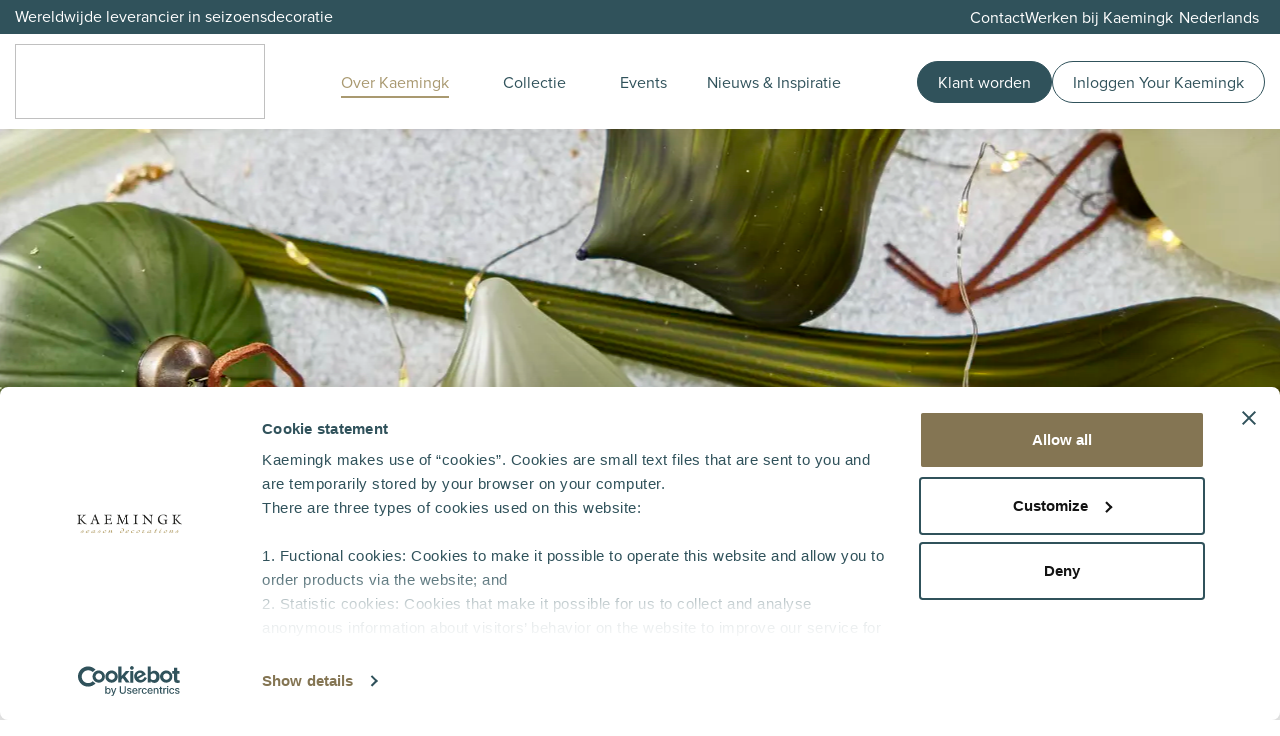

--- FILE ---
content_type: text/html; charset=utf-8
request_url: https://www.kaemingk.com/sustainability/
body_size: 7500
content:


<!DOCTYPE html>
<html lang="en" class="">
<head>
    <meta charset="utf-8">
    <meta http-equiv="X-UA-Compatible" content="IE=edge">
    <meta name="viewport" content="width=device-width, initial-scale=1, min-width=1200" />

    <link rel="preconnect" href="https://consentcdn.cookiebot.com" crossorigin>
    <link rel="preconnect" href="https://analytics.kaemingk.com" crossorigin>
    
    <script id="Cookiebot" src=https://consent.cookiebot.com/uc.js data-cbid="ba1100c5-af50-4dc2-8414-cd288d3ed964" data-blockingmode="auto" type="text/javascript"></script>
    <link href="https://www.kaemingk.com/sustainability/" rel="canonical" />
<meta property="title" content="Duurzaamheid" />
        <title>Duurzaamheid</title>
    <meta property="og:title" content="Duurzaamheid">
<meta property="og:type" content="article">
<meta property="og:url" content="https://www.kaemingk.com/sustainability/">
<meta property="og:image" content="https://www.kaemingk.com/globalassets/0.-kaemingk.com/logos/logo-kaemingk-white.svg">
<meta property="og:locale" content="en_US">
<meta property="og:locale:alternate" content="en">
<meta property="og:locale:alternate" content="de">
<meta property="og:locale:alternate" content="fr">
<meta property="og:locale:alternate" content="es">
<meta property="og:locale:alternate" content="nl">
<meta property="og:locale:alternate" content="it">
<meta property="article:content_type" content="Single Column Landing Page">
<meta property="article:published_time" content="11/02/2023 07:57:42 AM">
<meta property="article:modified_time" content="02-11-2023 07:57:42">

    <link rel="preconnect" href="https://fonts.googleapis.com">
<link rel="preconnect" href="https://fonts.gstatic.com" crossorigin>
<link href="https://fonts.googleapis.com/css2?family=Source+Sans+3:wght@600&display=swap" rel="stylesheet">

<link as="image" href="/globalassets/0.-kaemingk.com/duurzaamheid/duurzaamheid_hero3.jpg?rsampler=bicubic&amp;format=webp" rel="preload" />
<script nonce="9f9525ce-0f2b-4a00-ba62-c5dff8d83d86">
!function(T,l,y){var S=T.location,k="script",D="instrumentationKey",C="ingestionendpoint",I="disableExceptionTracking",E="ai.device.",b="toLowerCase",w="crossOrigin",N="POST",e="appInsightsSDK",t=y.name||"appInsights";(y.name||T[e])&&(T[e]=t);var n=T[t]||function(d){var g=!1,f=!1,m={initialize:!0,queue:[],sv:"5",version:2,config:d};function v(e,t){var n={},a="Browser";return n[E+"id"]=a[b](),n[E+"type"]=a,n["ai.operation.name"]=S&&S.pathname||"_unknown_",n["ai.internal.sdkVersion"]="javascript:snippet_"+(m.sv||m.version),{time:function(){var e=new Date;function t(e){var t=""+e;return 1===t.length&&(t="0"+t),t}return e.getUTCFullYear()+"-"+t(1+e.getUTCMonth())+"-"+t(e.getUTCDate())+"T"+t(e.getUTCHours())+":"+t(e.getUTCMinutes())+":"+t(e.getUTCSeconds())+"."+((e.getUTCMilliseconds()/1e3).toFixed(3)+"").slice(2,5)+"Z"}(),iKey:e,name:"Microsoft.ApplicationInsights."+e.replace(/-/g,"")+"."+t,sampleRate:100,tags:n,data:{baseData:{ver:2}}}}var h=d.url||y.src;if(h){function a(e){var t,n,a,i,r,o,s,c,u,p,l;g=!0,m.queue=[],f||(f=!0,t=h,s=function(){var e={},t=d.connectionString;if(t)for(var n=t.split(";"),a=0;a<n.length;a++){var i=n[a].split("=");2===i.length&&(e[i[0][b]()]=i[1])}if(!e[C]){var r=e.endpointsuffix,o=r?e.location:null;e[C]="https://"+(o?o+".":"")+"dc."+(r||"services.visualstudio.com")}return e}(),c=s[D]||d[D]||"",u=s[C],p=u?u+"/v2/track":d.endpointUrl,(l=[]).push((n="SDK LOAD Failure: Failed to load Application Insights SDK script (See stack for details)",a=t,i=p,(o=(r=v(c,"Exception")).data).baseType="ExceptionData",o.baseData.exceptions=[{typeName:"SDKLoadFailed",message:n.replace(/\./g,"-"),hasFullStack:!1,stack:n+"\nSnippet failed to load ["+a+"] -- Telemetry is disabled\nHelp Link: https://go.microsoft.com/fwlink/?linkid=2128109\nHost: "+(S&&S.pathname||"_unknown_")+"\nEndpoint: "+i,parsedStack:[]}],r)),l.push(function(e,t,n,a){var i=v(c,"Message"),r=i.data;r.baseType="MessageData";var o=r.baseData;return o.message='AI (Internal): 99 message:"'+("SDK LOAD Failure: Failed to load Application Insights SDK script (See stack for details) ("+n+")").replace(/\"/g,"")+'"',o.properties={endpoint:a},i}(0,0,t,p)),function(e,t){if(JSON){var n=T.fetch;if(n&&!y.useXhr)n(t,{method:N,body:JSON.stringify(e),mode:"cors"});else if(XMLHttpRequest){var a=new XMLHttpRequest;a.open(N,t),a.setRequestHeader("Content-type","application/json"),a.send(JSON.stringify(e))}}}(l,p))}function i(e,t){f||setTimeout(function(){!t&&m.core||a()},500)}var e=function(){var n=l.createElement(k);n.src=h;var e=y[w];return!e&&""!==e||"undefined"==n[w]||(n[w]=e),n.onload=i,n.onerror=a,n.onreadystatechange=function(e,t){"loaded"!==n.readyState&&"complete"!==n.readyState||i(0,t)},n}();y.ld<0?l.getElementsByTagName("head")[0].appendChild(e):setTimeout(function(){l.getElementsByTagName(k)[0].parentNode.appendChild(e)},y.ld||0)}try{m.cookie=l.cookie}catch(p){}function t(e){for(;e.length;)!function(t){m[t]=function(){var e=arguments;g||m.queue.push(function(){m[t].apply(m,e)})}}(e.pop())}var n="track",r="TrackPage",o="TrackEvent";t([n+"Event",n+"PageView",n+"Exception",n+"Trace",n+"DependencyData",n+"Metric",n+"PageViewPerformance","start"+r,"stop"+r,"start"+o,"stop"+o,"addTelemetryInitializer","setAuthenticatedUserContext","clearAuthenticatedUserContext","flush"]),m.SeverityLevel={Verbose:0,Information:1,Warning:2,Error:3,Critical:4};var s=(d.extensionConfig||{}).ApplicationInsightsAnalytics||{};if(!0!==d[I]&&!0!==s[I]){var c="onerror";t(["_"+c]);var u=T[c];T[c]=function(e,t,n,a,i){var r=u&&u(e,t,n,a,i);return!0!==r&&m["_"+c]({message:e,url:t,lineNumber:n,columnNumber:a,error:i}),r},d.autoExceptionInstrumented=!0}return m}(y.cfg);function a(){y.onInit&&y.onInit(n)}(T[t]=n).queue&&0===n.queue.length?(n.queue.push(a),n.trackPageView({})):a()}(window,document,{src: "https://js.monitor.azure.com/scripts/b/ai.2.gbl.min.js", crossOrigin: "anonymous", cfg: {connectionString: 'InstrumentationKey=bf870e21-fefb-46d8-aeb5-83a8c7d7ed5f;IngestionEndpoint=https://westeurope-5.in.applicationinsights.azure.com/;LiveEndpoint=https://westeurope.livediagnostics.monitor.azure.com/;ApplicationId=4e52d669-bebf-4fe5-9b82-22df72203d1d', disableCookiesUsage: false }});
</script>

  

        <link rel="preload" href="https://use.typekit.net/ptr1unh.css" as="style">
        <link rel="stylesheet" href="https://use.typekit.net/ptr1unh.css">
        <link rel="icon" href="/Assets/dist/imgs/b2b/favicon.png" type="image/x-icon" />
        <link href="/Assets/dist/css/b2b/b2b.min.css?v=1.0.0.16004" rel="stylesheet" type="text/css" />


    
    

    <!-- Google Tag Manager -->
<script data-cookieconsent="ignore">(function(w,d,s,l,i){w[l]=w[l]||[];w[l].push({'gtm.start':
new Date().getTime(),event:'gtm.js'});var f=d.getElementsByTagName(s)[0],
j=d.createElement(s),dl=l!='dataLayer'?'&l='+l:'';j.async=true;j.src=
'https://analytics.kaemingk.com/gtm.js?id='+i+dl;f.parentNode.insertBefore(j,f);
})(window,document,'script','dataLayer','GTM-NZS8TJ');</script>
<!-- End Google Tag Manager -->

</head>
<body>
    <!-- Google Tag Manager (noscript) -->
<noscript><iframe src="https://analytics.kaemingk.com/ns.html?id=GTM-NZS8TJ"
height="0" width="0" style="display:none;visibility:hidden"></iframe></noscript>
<!-- End Google Tag Manager (noscript) -->

    



    <button type="button" class="scroll-top js-scrolltop">
        <svg class="icon-scrolltop" width="54" height="54" fill="none" xmlns="http://www.w3.org/2000/svg"><circle cx="27" cy="27" r="27" fill="#DCD5C7" fill-opacity=".8" /><path stroke="#847553" stroke-width="2" stroke-linecap="round" stroke-linejoin="round" d="M27 22v15M17 18h20M27 21.414L22.414 26M31.586 26L27 21.414" /></svg>
    </button>






    <header class="header sticky-top">
        <div class="header__wrapper">
            







        <div class="header-v2-mobile js-header-v2 d-flex d-xl-none white">
            <div class="mobile-navigation__left">
                <div class="mobile-navigation__item toggle js-open-offside-menu" id="open-offside-menu">
                    <div id="menu-open-icon" class="menu-open">
                        <svg class="icon-hamburger-mobile" width="34" height="34" viewBox="0 0 19 20" fill="none" xmlns="http://www.w3.org/2000/svg">
    <path d="M3.875 13.127H13.625" stroke="#FAFBFC" stroke-width="1.25" stroke-linecap="round" stroke-linejoin="round"/>
    <path d="M3.875 10.127H13.625" stroke="#FAFBFC" stroke-width="1.25" stroke-linecap="round" stroke-linejoin="round"/>
    <path d="M3.875 7.12695H13.625" stroke="#FAFBFC" stroke-width="1.25" stroke-linecap="round" stroke-linejoin="round"/>
</svg>

                    </div>
                    <div id="menu-close-icon" class="menu-close">
                        <svg class="close-icon icon-close-white" width="20" height="20" viewBox="0 0 20 20" fill="none" xmlns="http://www.w3.org/2000/svg">
    <path d="M4 15.25L15.25 4" stroke="#FAFBFC" stroke-width="1.25" stroke-linecap="round" stroke-linejoin="round"/>
    <path d="M15.25 15.25L4 4" stroke="#FAFBFC" stroke-width="1.25" stroke-linecap="round" stroke-linejoin="round"/>
</svg>
                    </div>
                </div>
            </div>
            <div class="mobile-navigation__center">
                <a href="/" class="mobile-navigation__logo">
                    <img srcset="/globalassets/0.-kaemingk.com/logos/logo-kaemingk-white.svg?width=135&amp;height=27&amp;rsampler=bicubic 1x, /globalassets/0.-kaemingk.com/logos/logo-kaemingk-white.svg?width=270&amp;height=54&amp;rsampler=bicubic 2x" class="img-fluid lazyload" />
                </a>
                <a href="/" class="mobile-navigation__hover-logo">
                    <img srcset="/globalassets/0.-kaemingk.com/logos/logo-kaemingk-color.svg?width=135&amp;height=27&amp;rsampler=bicubic 1x, /globalassets/0.-kaemingk.com/logos/logo-kaemingk-color.svg?width=270&amp;height=54&amp;rsampler=bicubic 2x" class="img-fluid lazyload" />
                </a>
            </div>
            <div class="mobile-navigation__cta">
                    <div class="header-v2-mobile__cta">
                        <a href="/klant-worden/" class="btn-secondary js-header-cta js-cta-datalayer-event">
                            Klant worden
                        </a>
                        <a href="https://your.kaemingk.com/Inloggen/" class="btn-primary js-header-cta js-cta-datalayer-event">
                            Inloggen Your Kaemingk
                        </a>
                    </div>
            </div>
            <div class="mobile-navigation__right">
                

	    <ul class="language-selector">
	            <li class="menu-item">
	                <div class="language-select dropdown">
	                    <button type="button"
	                            class="language-select__btn"
	                            data-toggle="dropdown"
	                            aria-haspopup="true" aria-expanded="false">
	                        <span>nl</span>
	                        <i class="chevron-up" data-feather="chevron-up"></i>
	                        <i class="chevron-down" data-feather="chevron-down"></i>
	
	                    </button>
	                    <div class="language-select__menu dropdown-menu">
	                        <div class="language-select__language">Taalkeuze</div>
	
	                            <a class="language-select__item js-cta-datalayer-event " href="/de/">Deutsch</a>
	                            <a class="language-select__item js-cta-datalayer-event " href="/en/">English</a>
	                            <a class="language-select__item js-cta-datalayer-event " href="/es/">Espa&#xF1;ol</a>
	                            <a class="language-select__item js-cta-datalayer-event " href="/fr/">Fran&#xE7;ais</a>
	                            <a class="language-select__item js-cta-datalayer-event " href="/it/">Italiano</a>
	                            <a class="language-select__item js-cta-datalayer-event active" href="/">Nederlands</a>
	                    </div>
	                </div>
	            </li>
	    </ul>




            </div>
        </div>
        <div class="d-flex d-xl-none header-v2-mobile__menu" id="mobile-menu-collapsed">
            

	<ul class="navigation__left--menu">
	    <li class="navigation__item">
				<a href="/about-kaemingk/" class="nav-category js-cta-datalayer-event  is-active d-none d-lg-block" >
					Over Kaemingk
				</a>
				<i class="chevron-down d-none d-lg-block" data-feather="chevron-down"></i>
				<div class="navigation__item-mobile js-has-submenu d-flex d-lg-none">
					<a href="/about-kaemingk/" class="nav-category js-cta-datalayer-event  is-active" >
						Over Kaemingk
					</a>
	
						<div class="navigation__item-chevron js-toggle-mobile-submenu">
								<i class="chevron-down" data-feather="chevron-down"></i>
								<i class="chevron-up" data-feather="chevron-up"></i>
						</div>
				</div>
	
	            <div class="submenu-container d-none d-xl-block">
	                <div class="row">
	                            <div class="col-12">
	                                <ul class="submenu__list">
	                                    <li class="submenu__item">
	                                        <a class="link js-cta-datalayer-event " href="/about-kaemingk/" >
	                                            Kaemingk
	                                        </a>
	                                    </li>
	                                </ul>
	                            </div>
	                            <div class="col-12">
	                                <ul class="submenu__list">
	                                    <li class="submenu__item">
	                                        <a class="link js-cta-datalayer-event  is-active" href="/sustainability/" >
	                                            Duurzaamheid
	                                        </a>
	                                    </li>
	                                </ul>
	                            </div>
	                            <div class="col-12">
	                                <ul class="submenu__list">
	                                    <li class="submenu__item">
	                                        <a class="link js-cta-datalayer-event " href="/brands/" >
	                                            Merken
	                                        </a>
	                                    </li>
	                                </ul>
	                            </div>
	                            <div class="col-12">
	                                <ul class="submenu__list">
	                                    <li class="submenu__item">
	                                        <a class="link js-cta-datalayer-event " href="/retail-solutions/" >
	                                            Retailoplossingen
	                                        </a>
	                                    </li>
	                                </ul>
	                            </div>
	                </div>
	            </div>
				<div class="submenu-mobile js-submenu-mobile d-block d-xl-none">
	                <ul>
								<li class="submenu-mobile__item">
									<a class="link js-cta-datalayer-event " href="/about-kaemingk/" >
										Kaemingk
									</a>
								</li>
								<li class="submenu-mobile__item">
									<a class="link js-cta-datalayer-event  is-active" href="/sustainability/" >
										Duurzaamheid
									</a>
								</li>
								<li class="submenu-mobile__item">
									<a class="link js-cta-datalayer-event " href="/brands/" >
										Merken
									</a>
								</li>
								<li class="submenu-mobile__item">
									<a class="link js-cta-datalayer-event " href="/retail-solutions/" >
										Retailoplossingen
									</a>
								</li>
	                </ul>
	            </div>
	    </li>
	    <li class="navigation__item">
				<a href="/collectie/" class="nav-category js-cta-datalayer-event  d-none d-lg-block" >
					Collectie
				</a>
				<i class="chevron-down d-none d-lg-block" data-feather="chevron-down"></i>
				<div class="navigation__item-mobile js-has-submenu d-flex d-lg-none">
					<a href="/collectie/" class="nav-category js-cta-datalayer-event " >
						Collectie
					</a>
	
						<div class="navigation__item-chevron js-toggle-mobile-submenu">
								<i class="chevron-down" data-feather="chevron-down"></i>
								<i class="chevron-up" data-feather="chevron-up"></i>
						</div>
				</div>
	
	            <div class="submenu-container d-none d-xl-block">
	                <div class="row">
	                            <div class="col-12">
	                                <ul class="submenu__list">
	                                    <li class="submenu__item">
	                                        <a class="link js-cta-datalayer-event " href="/collectie-kerst/" >
	                                            Kerstcollectie
	                                        </a>
	                                    </li>
	                                </ul>
	                            </div>
	                            <div class="col-12">
	                                <ul class="submenu__list">
	                                    <li class="submenu__item">
	                                        <a class="link js-cta-datalayer-event " href="/collectie-voorjaar/" >
	                                            Voorjaarscollectie
	                                        </a>
	                                    </li>
	                                </ul>
	                            </div>
	                </div>
	            </div>
				<div class="submenu-mobile js-submenu-mobile d-block d-xl-none">
	                <ul>
								<li class="submenu-mobile__item">
									<a class="link js-cta-datalayer-event " href="/collectie-kerst/" >
										Kerstcollectie
									</a>
								</li>
								<li class="submenu-mobile__item">
									<a class="link js-cta-datalayer-event " href="/collectie-voorjaar/" >
										Voorjaarscollectie
									</a>
								</li>
	                </ul>
	            </div>
	    </li>
	    <li class="navigation__item">
				<a href="/events/" class="nav-category js-cta-datalayer-event  d-none d-lg-block" >
					Events
				</a>
				<i class="chevron-down d-none" data-feather="chevron-down"></i>
				<div class="navigation__item-mobile js-has-submenu d-flex d-lg-none">
					<a href="/events/" class="nav-category js-cta-datalayer-event " >
						Events
					</a>
	
				</div>
	
	    </li>
	    <li class="navigation__item">
				<a href="/nieuws-en-inspiratie/" class="nav-category js-cta-datalayer-event  d-none d-lg-block" >
					Nieuws &amp; Inspiratie
				</a>
				<i class="chevron-down d-none" data-feather="chevron-down"></i>
				<div class="navigation__item-mobile js-has-submenu d-flex d-lg-none">
					<a href="/nieuws-en-inspiratie/" class="nav-category js-cta-datalayer-event " >
						Nieuws &amp; Inspiratie
					</a>
	
				</div>
	
	    </li>
	</ul>




            

	<ul class="top-menu">
	    <li class="top-menu__item">
	            <a href="/contact/" class="item__link js-cta-datalayer-event " >
	                Contact
	            </a>
	
	    </li>
	    <li class="top-menu__item">
	            <a href="https://www.werkenbijkaemingk.nl/" class="item__link js-cta-datalayer-event " >
	                Werken bij Kaemingk
	            </a>
	
	    </li>
	</ul>



            <div class="header-v2-mobile__menu-content">
                <div class="buttons">
                    <a href="/klant-worden/" class="btn-secondary js-header-cta js-cta-datalayer-event">
                        Klant worden
                    </a>
                    <a href="https://your.kaemingk.com/Inloggen/" class="btn-primary js-header-cta js-cta-datalayer-event">
                        Inloggen Your Kaemingk
                    </a>
                </div>
                <div class="text">
<p>Wereldwijde leverancier in seizoensdecoratie</p></div>
            </div>
        </div>





            




        <!-- Navigation bar for Desktop -->
        <nav class="header-v2 js-header-v2 d-none d-xl-block white">
            <div class="header-v2__top-wrapper">
                <div class="container">
                    <div class="header-v2__top">
                        <div class="header-v2__top-title">
<p>Wereldwijde leverancier in seizoensdecoratie</p></div>
                        <div class="header-v2__top-links">
                            

	<ul class="top-menu">
	    <li class="top-menu__item">
	            <a href="/contact/" class="item__link js-cta-datalayer-event " >
	                Contact
	            </a>
	
	    </li>
	    <li class="top-menu__item">
	            <a href="https://www.werkenbijkaemingk.nl/" class="item__link js-cta-datalayer-event " >
	                Werken bij Kaemingk
	            </a>
	
	    </li>
	</ul>


                            

	    <ul class="language-selector">
	            <li class="list-item">
	                <div class="language-select dropdown">
	                    <button type="button"
	                            class="language-select__btn"
	                            data-toggle="dropdown"
	                            aria-haspopup="true" aria-expanded="false">
	                        <span>Nederlands</span>
	                        <i class="chevron-up" data-feather="chevron-up"></i>
	                        <i class="chevron-down" data-feather="chevron-down"></i>
	
	                    </button>
	                    <div class="language-select__menu dropdown-menu">
	                        <div class="language-select__language">Taalkeuze</div>
	
	                            <a class="language-select__item js-cta-datalayer-event " href="/de/">Deutsch</a>
	                            <a class="language-select__item js-cta-datalayer-event " href="/en/">English</a>
	                            <a class="language-select__item js-cta-datalayer-event " href="/es/">Espa&#xF1;ol</a>
	                            <a class="language-select__item js-cta-datalayer-event " href="/fr/">Fran&#xE7;ais</a>
	                            <a class="language-select__item js-cta-datalayer-event " href="/it/">Italiano</a>
	                            <a class="language-select__item js-cta-datalayer-event active" href="/">Nederlands</a>
	                    </div>
	                </div>
	            </li>
	    </ul>




                        </div>
                    </div>
                </div>
            </div>
            <div class="container">
                <div class="header-v2__bottom">
                    <a href="/" class="header-v2__bottom-logo">
                        <picture class="img-fluid header-logo">
                            <img data-src="/globalassets/0.-kaemingk.com/logos/logo-kaemingk-white.svg?width=250&amp;rsampler=bicubic" width="250" height="75" class="img-fluid lazyload" />
                        </picture>

                        <picture class="img-fluid header-hover-logo">
                            <img data-src="/globalassets/0.-kaemingk.com/logos/logo-kaemingk-color.svg?width=250&amp;rsampler=bicubic" width="250" height="75" class="img-fluid lazyload" />
                        </picture>
                    </a>

                    <div class="header-v2__bottom-links">
                        

	<ul class="navigation__left--menu">
	    <li class="navigation__item">
				<a href="/about-kaemingk/" class="nav-category js-cta-datalayer-event  is-active d-none d-lg-block" >
					Over Kaemingk
				</a>
				<i class="chevron-down d-none d-lg-block" data-feather="chevron-down"></i>
				<div class="navigation__item-mobile js-has-submenu d-flex d-lg-none">
					<a href="/about-kaemingk/" class="nav-category js-cta-datalayer-event  is-active" >
						Over Kaemingk
					</a>
	
						<div class="navigation__item-chevron js-toggle-mobile-submenu">
								<i class="chevron-down" data-feather="chevron-down"></i>
								<i class="chevron-up" data-feather="chevron-up"></i>
						</div>
				</div>
	
	            <div class="submenu-container d-none d-xl-block">
	                <div class="row">
	                            <div class="col-12">
	                                <ul class="submenu__list">
	                                    <li class="submenu__item">
	                                        <a class="link js-cta-datalayer-event " href="/about-kaemingk/" >
	                                            Kaemingk
	                                        </a>
	                                    </li>
	                                </ul>
	                            </div>
	                            <div class="col-12">
	                                <ul class="submenu__list">
	                                    <li class="submenu__item">
	                                        <a class="link js-cta-datalayer-event  is-active" href="/sustainability/" >
	                                            Duurzaamheid
	                                        </a>
	                                    </li>
	                                </ul>
	                            </div>
	                            <div class="col-12">
	                                <ul class="submenu__list">
	                                    <li class="submenu__item">
	                                        <a class="link js-cta-datalayer-event " href="/brands/" >
	                                            Merken
	                                        </a>
	                                    </li>
	                                </ul>
	                            </div>
	                            <div class="col-12">
	                                <ul class="submenu__list">
	                                    <li class="submenu__item">
	                                        <a class="link js-cta-datalayer-event " href="/retail-solutions/" >
	                                            Retailoplossingen
	                                        </a>
	                                    </li>
	                                </ul>
	                            </div>
	                </div>
	            </div>
				<div class="submenu-mobile js-submenu-mobile d-block d-xl-none">
	                <ul>
								<li class="submenu-mobile__item">
									<a class="link js-cta-datalayer-event " href="/about-kaemingk/" >
										Kaemingk
									</a>
								</li>
								<li class="submenu-mobile__item">
									<a class="link js-cta-datalayer-event  is-active" href="/sustainability/" >
										Duurzaamheid
									</a>
								</li>
								<li class="submenu-mobile__item">
									<a class="link js-cta-datalayer-event " href="/brands/" >
										Merken
									</a>
								</li>
								<li class="submenu-mobile__item">
									<a class="link js-cta-datalayer-event " href="/retail-solutions/" >
										Retailoplossingen
									</a>
								</li>
	                </ul>
	            </div>
	    </li>
	    <li class="navigation__item">
				<a href="/collectie/" class="nav-category js-cta-datalayer-event  d-none d-lg-block" >
					Collectie
				</a>
				<i class="chevron-down d-none d-lg-block" data-feather="chevron-down"></i>
				<div class="navigation__item-mobile js-has-submenu d-flex d-lg-none">
					<a href="/collectie/" class="nav-category js-cta-datalayer-event " >
						Collectie
					</a>
	
						<div class="navigation__item-chevron js-toggle-mobile-submenu">
								<i class="chevron-down" data-feather="chevron-down"></i>
								<i class="chevron-up" data-feather="chevron-up"></i>
						</div>
				</div>
	
	            <div class="submenu-container d-none d-xl-block">
	                <div class="row">
	                            <div class="col-12">
	                                <ul class="submenu__list">
	                                    <li class="submenu__item">
	                                        <a class="link js-cta-datalayer-event " href="/collectie-kerst/" >
	                                            Kerstcollectie
	                                        </a>
	                                    </li>
	                                </ul>
	                            </div>
	                            <div class="col-12">
	                                <ul class="submenu__list">
	                                    <li class="submenu__item">
	                                        <a class="link js-cta-datalayer-event " href="/collectie-voorjaar/" >
	                                            Voorjaarscollectie
	                                        </a>
	                                    </li>
	                                </ul>
	                            </div>
	                </div>
	            </div>
				<div class="submenu-mobile js-submenu-mobile d-block d-xl-none">
	                <ul>
								<li class="submenu-mobile__item">
									<a class="link js-cta-datalayer-event " href="/collectie-kerst/" >
										Kerstcollectie
									</a>
								</li>
								<li class="submenu-mobile__item">
									<a class="link js-cta-datalayer-event " href="/collectie-voorjaar/" >
										Voorjaarscollectie
									</a>
								</li>
	                </ul>
	            </div>
	    </li>
	    <li class="navigation__item">
				<a href="/events/" class="nav-category js-cta-datalayer-event  d-none d-lg-block" >
					Events
				</a>
				<i class="chevron-down d-none" data-feather="chevron-down"></i>
				<div class="navigation__item-mobile js-has-submenu d-flex d-lg-none">
					<a href="/events/" class="nav-category js-cta-datalayer-event " >
						Events
					</a>
	
				</div>
	
	    </li>
	    <li class="navigation__item">
				<a href="/nieuws-en-inspiratie/" class="nav-category js-cta-datalayer-event  d-none d-lg-block" >
					Nieuws &amp; Inspiratie
				</a>
				<i class="chevron-down d-none" data-feather="chevron-down"></i>
				<div class="navigation__item-mobile js-has-submenu d-flex d-lg-none">
					<a href="/nieuws-en-inspiratie/" class="nav-category js-cta-datalayer-event " >
						Nieuws &amp; Inspiratie
					</a>
	
				</div>
	
	    </li>
	</ul>




                    </div>

                        <div class="header-v2__bottom-cta">
                            <a href="/klant-worden/" class="btn-secondary js-header-cta js-cta-datalayer-event">
                                Klant worden
                            </a>
                            <a href="https://your.kaemingk.com/Inloggen/" class="btn-primary js-header-cta js-cta-datalayer-event">
                                Inloggen Your Kaemingk
                            </a>
                        </div>

                </div>
            </div>
        </nav>
        <!-- END - Navigation bar for Desktop -->




        </div>
    </header>


<main role="main" class="container">
    

            <link rel="stylesheet" href="&lt;link rel=&quot;preconnect&quot; href=&quot;https://fonts.googleapis.com&quot;&gt;&#xA;&lt;link rel=&quot;preconnect&quot; href=&quot;https://fonts.gstatic.com&quot; crossorigin&gt;&#xA;&lt;link href=&quot;https://fonts.googleapis.com/css2?family=Source&#x2B;Sans&#x2B;3:wght@600&amp;display=swap&quot; rel=&quot;stylesheet&quot;&gt;" />
            <style type="text/css">
                .custom-font-1 {
                    font-family: 'Source Sans 3', sans-serif !important;
                    > strong, > .strong, strong, .strong  {
                        font-family: inherit !important; 
                        font-style: inherit;                                      
                    }
                    > em, em  {
                        font-family: inherit !important;                                       
                    }
                }
            </style>



<div class="row custom-font">
        <div class="col-12">
            
<section class="top-content-area"><div class="block containerblock col-xxl-0 col-xl-0 col-lg-12 col-md-12 col-sm-12 col-xs-12">
	    <div style="background-color: #00000000; opacity:1; ; ;" class="container-block    ">
	        
<section class="container-block__row"><div class="block heroblockv2 col-xxl-0 col-xl-0 col-lg-12 col-md-12 col-sm-12 col-xs-12">
        <div class="screen-width-block">

                <div class="hero-v2 hero-v2--small js-hero-v2" style="background-image: url(/globalassets/0.-kaemingk.com/duurzaamheid/duurzaamheid_hero3.jpg?rsampler=bicubic&amp;format=webp); --vertical-alignment: center; --text-alignment: center;">
                
                
                    <div class="container">
                        <div class="titles-wrapper">
                            <div class="titles">
                                
<p>&nbsp;</p>
<h1 class="custom-font-1">&nbsp;</h1>
<h1 class="custom-font-1"><span style="color: #ffffff;">Op weg naar een duurzamere toekomst</span></h1>
<p>&nbsp;</p>
                            </div>
                        </div>
                    </div>

                </div>
        </div>


</div></section>
	    </div>


</div></section>
        </div>


        <div class="col-12">
            
<section class="main-content-area"><div class="block containerblock col-xxl-0 col-xl-0 col-lg-8 col-md-6 col-sm-12 col-xs-12 displaymode-two-thirds">
	    <div style="background-color: #00000000; opacity:1; ; ;" class="container-block    ">
	        
<section class="container-block__row"><div class="block textblock col-xxl-0 col-xl-0 col-lg-12 col-md-12 col-sm-12 col-xs-12">


	    <section class="text-block p-1 m-0" style="background-color: #00000000; opacity:1;">
	        
<h2 style="text-align: center;">&nbsp;</h2>
<h2 style="text-align: center;"><span style="color: #30525b;"><strong>Bijdragen aan een duurzamere planeet en samenleving</strong></span></h2>
<p style="text-align: center;"><br><span style="color: #252e2c;">Duurzaamheid is geen voorbijgaande trend, maar een gedeelde verantwoordelijkheid om onze planeet te beschermen en bij te dragen aan een gezonde en gelukkige samenleving.</span></p>
<p style="text-align: center;"><span style="color: #252e2c;">De afgelopen seizoenen hebben we grote stappen gezet in een duurzaam en sociaal beleid. Stappen die ook nodig zijn om onze keten te verbeteren en aan de toenemende wetgeving te voldoen.</span></p>
<p style="text-align: center;"><span style="color: #252e2c;">&nbsp;Samen met onze medewerkers, partners en klanten zijn we op weg naar een duurzame toekomst!</span></p>
	    </section>


</div></section>
	    </div>


</div><div class="screen-width-block"><div class="block containerblock col-xxl-0 col-xl-0 col-lg-12 col-md-12 col-sm-12 col-xs-12 displaymode-screen">
	    <div style="background-color: #a9997000; opacity:1; --custom-height: 400px; --custom-height-mobile: 300px;" class="container-block custom-height custom-height-mobile  has-bg-color">
	        
<section class="container-block__row"><div class="block textblock col-xxl-0 col-xl-0 col-lg-12 col-md-12 col-sm-12 col-xs-12">


	    <section class="text-block p-1 m-3" style="background-color: #00000000; opacity:1;">
	        
<h2 style="text-align: center;"><span style="color: #30525b;"><strong><br>Het MVO beleid van Kaemingk is gericht op 3 pijle</strong><strong>rs</strong><strong>:</strong></span></h2>
	    </section>


</div><div class="block containerblock col-xxl-0 col-xl-0 col-lg-12 col-md-12 col-sm-12 col-xs-12">
	    <div style="background-color: #00000000; opacity:1; --custom-height: 400px; ;" class="container-block custom-height  no-spacing ">
	        
<section class="container-block__row"><div class="block calltoactionblock col-xxl-0 col-xl-0 col-lg-3 col-md-6 col-sm-12 col-xs-12 displaymode-one-quarter">




        <section class="js-cta-block cta-block  " style="background-color: #00000000; opacity:1;">

            <div class="cta-block__inner " style="background-image: url(/globalassets/0.-kaemingk.com/duurzaamheid/kaemingk-showroom0684.jpg?rsampler=bicubic&amp;format=webp); color: black; align-items:; justify-content:; text-align:;">
                <div class="cta-block__content" style="">
                    <div class="cta-block__body">
</div>
                        <div class="cta-block__button">
                            


	            <a class="button-transparent-black js-button js-cta-datalayer-event" href="" data-hover-color=#30525b data-hover-background-color=#ffffff>
	                
	            </a>
	    <p class="button-block__caption"></p>




                        </div>
                </div>
            </div>
        </section>


</div><div class="block calltoactionblock col-xxl-0 col-xl-0 col-lg-3 col-md-6 col-sm-12 col-xs-12 displaymode-one-quarter">




        <section class="js-cta-block cta-block  " style="background-color: #00000000; opacity:1;">

            <div class="cta-block__inner " style="background-image: url(/globalassets/0.-kaemingk.com/duurzaamheid/achtergrond_3.png?rsampler=bicubic&amp;format=webp); color: black; align-items:; justify-content:; text-align:;">
                <div class="cta-block__content" style="">
                    <div class="cta-block__body">
<h3><span style="color: #7da177;"><strong class="custom-font-1"><img style="display: block; margin-left: auto; margin-right: auto;" src="/globalassets/0.-kaemingk.com/duurzaamheid/interne-organisatie.png" alt="Interne organisatie.png" width="133" height="130"></strong></span></h3>
<h3><span style="color: #7da177;"><strong class="custom-font-1">Interne organisatie</strong></span></h3>
<h6><span style="color: #252e2c;"><br>Een vooruitstrevende organisatie op weg naar klimaatneutraliteit in 2030.<br><br></span></h6></div>
                        <div class="cta-block__button">
                            


	            <a class="btn btn--text js-cta-datalayer-event" style="color: #262524ff; --hoverTextColor: #30525b;" href="/sustainability/internal-organisation/" title="Lees meer">
	                <div class="btn__text">Lees meer</div>
	                    <img class="btn__arrow" style="background-color: #7da177ff;" src="/Assets/dist/imgs/b2b/icons/icon-chevron-right-white.svg">
	            </a>
	    <p class="button-block__caption"></p>




                        </div>
                </div>
            </div>
        </section>


</div></section>
	    </div>


</div><div class="block containerblock col-xxl-0 col-xl-0 col-lg-12 col-md-12 col-sm-12 col-xs-12">
	    <div style="background-color: #00000000; opacity:1; --custom-height: 400px; ;" class="container-block custom-height  no-spacing ">
	        
<section class="container-block__row"><div class="block calltoactionblock col-xxl-0 col-xl-0 col-lg-3 col-md-6 col-sm-12 col-xs-12 displaymode-one-quarter">




        <section class="js-cta-block cta-block  " style="background-color: #00000000; opacity:1;">

            <div class="cta-block__inner " style="background-image: url(/globalassets/0.-kaemingk.com/duurzaamheid/achtergrond_3.png?rsampler=bicubic&amp;format=webp); color: black; align-items:; justify-content:; text-align:;">
                <div class="cta-block__content" style="">
                    <div class="cta-block__body">
<h3><span style="color: #7da177;"><strong class="custom-font-1"><img style="display: block; margin-left: auto; margin-right: auto;" src="/globalassets/0.-kaemingk.com/duurzaamheid/product-en-verpakking.png" alt="Product en verpakking.png" width="133" height="130"></strong></span></h3>
<h3><span style="color: #7da177;"><strong class="custom-font-1">P<span style="color: #7da177;">ro</span>duct &amp; verpakking</strong></span></h3>
<h6><br><span style="color: #252e2c;"><span style="color: #262524;">Vernieuwende, veilige en zo duurzaam mogelijke seizoenscollecties.</span><br><br></span></h6></div>
                        <div class="cta-block__button">
                            


	            <a class="btn btn--text js-cta-datalayer-event" style="color: #262524ff; --hoverTextColor: #30525b;" href="/sustainability/product-and-packaging/" title="Lees meer">
	                <div class="btn__text">Lees meer</div>
	                    <img class="btn__arrow" style="background-color: #7da177ff;" src="/Assets/dist/imgs/b2b/icons/icon-chevron-right-white.svg">
	            </a>
	    <p class="button-block__caption"></p>




                        </div>
                </div>
            </div>
        </section>


</div><div class="block calltoactionblock col-xxl-0 col-xl-0 col-lg-3 col-md-6 col-sm-12 col-xs-12 displaymode-one-quarter">




        <section class="js-cta-block cta-block  " style="background-color: #00000000; opacity:1;">

            <div class="cta-block__inner " style="background-image: url(/globalassets/0.-kaemingk.com/duurzaamheid/verpakkingen_b.png?rsampler=bicubic&amp;format=webp); color: black; align-items:; justify-content:; text-align:;">
                <div class="cta-block__content" style="">
                    <div class="cta-block__body">
</div>
                        <div class="cta-block__button">
                            


	            <a class="button-transparent-black js-button js-cta-datalayer-event" href="" data-hover-color=#30525b data-hover-background-color=#ffffff>
	                
	            </a>
	    <p class="button-block__caption"></p>




                        </div>
                </div>
            </div>
        </section>


</div></section>
	    </div>


</div><div class="block containerblock col-xxl-0 col-xl-0 col-lg-12 col-md-12 col-sm-12 col-xs-12">
	    <div style="background-color: #00000000; opacity:1; --custom-height: 400px; ;" class="container-block custom-height  no-spacing ">
	        
<section class="container-block__row"><div class="block calltoactionblock col-xxl-0 col-xl-0 col-lg-3 col-md-6 col-sm-12 col-xs-12 displaymode-one-quarter">




        <section class="js-cta-block cta-block  " style="background-color: #00000000; opacity:1;">

            <div class="cta-block__inner " style="background-image: url(/globalassets/0.-kaemingk.com/duurzaamheid/kaemingk-0127.jpg?rsampler=bicubic&amp;format=webp); color: black; align-items:; justify-content:; text-align:;">
                <div class="cta-block__content" style="">
                    <div class="cta-block__body">
</div>
                        <div class="cta-block__button">
                            


	            <a class="button-transparent-black js-button js-cta-datalayer-event" href="" data-hover-color=#30525b data-hover-background-color=#ffffff>
	                
	            </a>
	    <p class="button-block__caption"></p>




                        </div>
                </div>
            </div>
        </section>


</div><div class="block calltoactionblock col-xxl-0 col-xl-0 col-lg-3 col-md-6 col-sm-12 col-xs-12 displaymode-one-quarter">




        <section class="js-cta-block cta-block  " style="background-color: #00000000; opacity:1;">

            <div class="cta-block__inner " style="background-image: url(/globalassets/0.-kaemingk.com/duurzaamheid/achtergrond_3.png?rsampler=bicubic&amp;format=webp); color: black; align-items:; justify-content:; text-align:;">
                <div class="cta-block__content" style="">
                    <div class="cta-block__body">
<h3><span style="color: #7da177;"><strong class="custom-font-1"><img style="display: block; margin-left: auto; margin-right: auto;" src="/globalassets/0.-kaemingk.com/duurzaamheid/ketenverantwoordelijkheid.png" alt="Ketenverantwoordelijkheid.png" width="133" height="130"></strong></span><span style="color: #7da177;"><strong class="custom-font-1">Ketenverantwoordelijkheid</strong></span></h3>
<h6><br><span style="color: #252e2c;"><span style="color: #262524;">Minimale CO2-uitstoot en samenwerken met duurzame en verantwoordelijke partners.<br></span><br></span></h6></div>
                        <div class="cta-block__button">
                            


	            <a class="btn btn--text js-cta-datalayer-event" style="color: #262524ff; --hoverTextColor: #30525b;" href="/sustainability/supply-chain-responsibility/" title="Lees meer">
	                <div class="btn__text">Lees meer</div>
	                    <img class="btn__arrow" style="background-color: #7da177ff;" src="/Assets/dist/imgs/b2b/icons/icon-chevron-right-white.svg">
	            </a>
	    <p class="button-block__caption"></p>




                        </div>
                </div>
            </div>
        </section>


</div></section>
	    </div>


</div></section>
	    </div>


</div></div><div class="block dividerblock col-xxl-0 col-xl-0 col-lg-12 col-md-12 col-sm-12 col-xs-12">

	    <div class="block dividerblock col-lg-12 col-md-12 col-sm-12 col-xs-12">
	        <section class="divider-block">
	            <div class="container">
	                <div class="row justify-content-center">
	                    <div class="divider">
	                        <div class="divider__line" style="--divider-block-desktop-height: 40px; --divider-block-mobile-height: 60px;">
	                        </div>
	                    </div>
	                </div>
	            </div>
	        </section>
	    </div>



</div></section>
        </div>
</div>
</main>



	    <footer class="footer-v2">
	        <div class="container">
                    <a href="/" class="logo js-cta-datalayer-event">
                        <img src="/globalassets/0.-kaemingk.com/logos/logo-kaemingk-white.svg?width=250&amp;rsampler=bicubic" width="250" height="75" />
                    </a>
	            <div class="content">
	                    <ul class="links" >
	                            <li>
	                                <a class="js-cta-datalayer-event" href="/statements/disclaimer/">
	                                    Disclaimer
	                                </a>
	                            </li>
	                            <li>
	                                <a class="js-cta-datalayer-event" href="/statements/privacy/">
	                                    Privacy
	                                </a>
	                            </li>
	                            <li>
	                                <a class="js-cta-datalayer-event" href="/statements/cookies/">
	                                    Cookies
	                                </a>
	                            </li>
	                    </ul>
	                    <div class="socials" >
	                                <div class="social">
	                                    <a class="footer__link" href="https://www.linkedin.com/company/kaemingk" target="_blank" rel="nofollow noopener noreferrer">
	
	                                                <img src="/Assets/dist/imgs/b2b/icons/icon-linkedin-in-brands.svg" alt="Linkedin" />
	                                    </a>
	                                </div>
	                                <div class="social">
	                                    <a class="footer__link" href="https://www.facebook.com/KaemingkSeasonDecorations/" target="_blank" rel="nofollow noopener noreferrer">
	
	                                                <img src="/Assets/dist/imgs/b2b/icons/icon-facebook-f-brands.svg" alt="Facebook" />
	                                    </a>
	                                </div>
	                                <div class="social">
	                                    <a class="footer__link" href="https://www.instagram.com/kaemingkseasondecorations/" target="_blank" rel="nofollow noopener noreferrer">
	
	                                                <img src="/Assets/dist/imgs/b2b/icons/icon-instagram-brands.svg" alt="Instagram" />
	                                    </a>
	                                </div>
	                    </div>
	            </div>
	        </div>
	    </footer>




    <script type="text/javascript" src="/scripts/jquery.min.js?v=1.0.0.16004"></script>
    <script src="/Assets/dist/js/b2b/b2b.min.js?v=1.0.0.16004"></script>
    <script type="text/javascript" src="/scripts/slick.min.js?v=1.0.0.16004"></script>
    <script src="/Assets/dist/js/vue/vue.min.js?v=1.0.0.16004"></script>
    <script type="text/javascript" src="/scripts/Carousel.js?v=1.0.0.16004"></script>



<script defer="defer" nonce="9f9525ce-0f2b-4a00-ba62-c5dff8d83d86" src="/Util/Find/epi-util/find.js"></script>
<script nonce="9f9525ce-0f2b-4a00-ba62-c5dff8d83d86">
document.addEventListener('DOMContentLoaded',function(){if(typeof FindApi === 'function'){var api = new FindApi();api.setApplicationUrl('/');api.setServiceApiBaseUrl('/find_v2/');api.processEventFromCurrentUri();api.bindWindowEvents();api.bindAClickEvent();api.sendBufferedEvents();}})
</script>



</body>
</html>

--- FILE ---
content_type: text/css
request_url: https://www.kaemingk.com/Assets/dist/css/b2b/b2b.min.css?v=1.0.0.16004
body_size: 113418
content:
/*!
 * jQuery UI CSS Framework 1.13.0
 * http://jqueryui.com
 *
 * Copyright jQuery Foundation and other contributors
 * Released under the MIT license.
 * http://jquery.org/license
 *
 * http://api.jqueryui.com/category/theming/
 */

/* Layout helpers
----------------------------------*/
.ui-helper-hidden {
	display: none;
}
.ui-helper-hidden-accessible {
	border: 0;
	clip: rect(0 0 0 0);
	height: 1px;
	margin: -1px;
	overflow: hidden;
	padding: 0;
	position: absolute;
	width: 1px;
}
.ui-helper-reset {
	margin: 0;
	padding: 0;
	border: 0;
	outline: 0;
	line-height: 1.3;
	text-decoration: none;
	font-size: 100%;
	list-style: none;
}
.ui-helper-clearfix:before,
.ui-helper-clearfix:after {
	content: "";
	display: table;
	border-collapse: collapse;
}
.ui-helper-clearfix:after {
	clear: both;
}
.ui-helper-zfix {
	width: 100%;
	height: 100%;
	top: 0;
	left: 0;
	position: absolute;
	opacity: 0;
	-ms-filter: "alpha(opacity=0)"; /* support: IE8 */
}

.ui-front {
	z-index: 100;
}


/* Interaction Cues
----------------------------------*/
.ui-state-disabled {
	cursor: default !important;
	pointer-events: none;
}


/* Icons
----------------------------------*/
.ui-icon {
	display: inline-block;
	vertical-align: middle;
	margin-top: -.25em;
	position: relative;
	text-indent: -99999px;
	overflow: hidden;
	background-repeat: no-repeat;
}

.ui-widget-icon-block {
	left: 50%;
	margin-left: -8px;
	display: block;
}

/* Misc visuals
----------------------------------*/

/* Overlays */
.ui-widget-overlay {
	position: fixed;
	top: 0;
	left: 0;
	width: 100%;
	height: 100%;
}

/*!
 * jQuery UI Accordion 1.13.0
 * http://jqueryui.com
 *
 * Copyright jQuery Foundation and other contributors
 * Released under the MIT license.
 * http://jquery.org/license
 *
 * http://api.jqueryui.com/accordion/#theming
 */
.ui-accordion .ui-accordion-header {
	display: block;
	cursor: pointer;
	position: relative;
	margin: 2px 0 0 0;
	padding: .5em .5em .5em .7em;
	font-size: 100%;
}
.ui-accordion .ui-accordion-content {
	padding: 1em 2.2em;
	border-top: 0;
	overflow: auto;
}

/*!
 * jQuery UI Autocomplete 1.13.0
 * http://jqueryui.com
 *
 * Copyright jQuery Foundation and other contributors
 * Released under the MIT license.
 * http://jquery.org/license
 *
 * http://api.jqueryui.com/autocomplete/#theming
 */
.ui-autocomplete {
	position: absolute;
	top: 0;
	left: 0;
	cursor: default;
}

/*!
 * jQuery UI Button 1.13.0
 * http://jqueryui.com
 *
 * Copyright jQuery Foundation and other contributors
 * Released under the MIT license.
 * http://jquery.org/license
 *
 * http://api.jqueryui.com/button/#theming
 */
.ui-button {
	padding: .4em 1em;
	display: inline-block;
	position: relative;
	line-height: normal;
	margin-right: .1em;
	cursor: pointer;
	vertical-align: middle;
	text-align: center;
	-webkit-user-select: none;
	-moz-user-select: none;
	-ms-user-select: none;
	user-select: none;

	/* Support: IE <= 11 */
	overflow: visible;
}

.ui-button,
.ui-button:link,
.ui-button:visited,
.ui-button:hover,
.ui-button:active {
	text-decoration: none;
}

/* to make room for the icon, a width needs to be set here */
.ui-button-icon-only {
	width: 2em;
	box-sizing: border-box;
	text-indent: -9999px;
	white-space: nowrap;
}

/* no icon support for input elements */
input.ui-button.ui-button-icon-only {
	text-indent: 0;
}

/* button icon element(s) */
.ui-button-icon-only .ui-icon {
	position: absolute;
	top: 50%;
	left: 50%;
	margin-top: -8px;
	margin-left: -8px;
}

.ui-button.ui-icon-notext .ui-icon {
	padding: 0;
	width: 2.1em;
	height: 2.1em;
	text-indent: -9999px;
	white-space: nowrap;

}

input.ui-button.ui-icon-notext .ui-icon {
	width: auto;
	height: auto;
	text-indent: 0;
	white-space: normal;
	padding: .4em 1em;
}

/* workarounds */
/* Support: Firefox 5 - 40 */
input.ui-button::-moz-focus-inner,
button.ui-button::-moz-focus-inner {
	border: 0;
	padding: 0;
}

/*!
 * jQuery UI Checkboxradio 1.13.0
 * http://jqueryui.com
 *
 * Copyright jQuery Foundation and other contributors
 * Released under the MIT license.
 * http://jquery.org/license
 *
 * http://api.jqueryui.com/checkboxradio/#theming
 */

.ui-checkboxradio-label .ui-icon-background {
	box-shadow: inset 1px 1px 1px #ccc;
	border-radius: .12em;
	border: none;
}
.ui-checkboxradio-radio-label .ui-icon-background {
	width: 16px;
	height: 16px;
	border-radius: 1em;
	overflow: visible;
	border: none;
}
.ui-checkboxradio-radio-label.ui-checkboxradio-checked .ui-icon,
.ui-checkboxradio-radio-label.ui-checkboxradio-checked:hover .ui-icon {
	background-image: none;
	width: 8px;
	height: 8px;
	border-width: 4px;
	border-style: solid;
}
.ui-checkboxradio-disabled {
	pointer-events: none;
}

/*!
 * jQuery UI Controlgroup 1.13.0
 * http://jqueryui.com
 *
 * Copyright jQuery Foundation and other contributors
 * Released under the MIT license.
 * http://jquery.org/license
 *
 * http://api.jqueryui.com/controlgroup/#theming
 */

.ui-controlgroup {
	vertical-align: middle;
	display: inline-block;
}
.ui-controlgroup > .ui-controlgroup-item {
	float: left;
	margin-left: 0;
	margin-right: 0;
}
.ui-controlgroup > .ui-controlgroup-item:focus,
.ui-controlgroup > .ui-controlgroup-item.ui-visual-focus {
	z-index: 9999;
}
.ui-controlgroup-vertical > .ui-controlgroup-item {
	display: block;
	float: none;
	width: 100%;
	margin-top: 0;
	margin-bottom: 0;
	text-align: left;
}
.ui-controlgroup-vertical .ui-controlgroup-item {
	box-sizing: border-box;
}
.ui-controlgroup .ui-controlgroup-label {
	padding: .4em 1em;
}
.ui-controlgroup .ui-controlgroup-label span {
	font-size: 80%;
}
.ui-controlgroup-horizontal .ui-controlgroup-label + .ui-controlgroup-item {
	border-left: none;
}
.ui-controlgroup-vertical .ui-controlgroup-label + .ui-controlgroup-item {
	border-top: none;
}
.ui-controlgroup-horizontal .ui-controlgroup-label.ui-widget-content {
	border-right: none;
}
.ui-controlgroup-vertical .ui-controlgroup-label.ui-widget-content {
	border-bottom: none;
}

/* Spinner specific style fixes */
.ui-controlgroup-vertical .ui-spinner-input {

	/* Support: IE8 only, Android < 4.4 only */
	width: 75%;
	width: calc( 100% - 2.4em );
}
.ui-controlgroup-vertical .ui-spinner .ui-spinner-up {
	border-top-style: solid;
}


/*!
 * jQuery UI Datepicker 1.13.0
 * http://jqueryui.com
 *
 * Copyright jQuery Foundation and other contributors
 * Released under the MIT license.
 * http://jquery.org/license
 *
 * http://api.jqueryui.com/datepicker/#theming
 */
.ui-datepicker {
	width: 17em;
	padding: .2em .2em 0;
	display: none;
}
.ui-datepicker .ui-datepicker-header {
	position: relative;
	padding: .2em 0;
}
.ui-datepicker .ui-datepicker-prev,
.ui-datepicker .ui-datepicker-next {
	position: absolute;
	top: 2px;
	width: 1.8em;
	height: 1.8em;
}
.ui-datepicker .ui-datepicker-prev-hover,
.ui-datepicker .ui-datepicker-next-hover {
	top: 1px;
}
.ui-datepicker .ui-datepicker-prev {
	left: 2px;
}
.ui-datepicker .ui-datepicker-next {
	right: 2px;
}
.ui-datepicker .ui-datepicker-prev-hover {
	left: 1px;
}
.ui-datepicker .ui-datepicker-next-hover {
	right: 1px;
}
.ui-datepicker .ui-datepicker-prev span,
.ui-datepicker .ui-datepicker-next span {
	display: block;
	position: absolute;
	left: 50%;
	margin-left: -8px;
	top: 50%;
	margin-top: -8px;
}
.ui-datepicker .ui-datepicker-title {
	margin: 0 2.3em;
	line-height: 1.8em;
	text-align: center;
}
.ui-datepicker .ui-datepicker-title select {
	font-size: 1em;
	margin: 1px 0;
}
.ui-datepicker select.ui-datepicker-month,
.ui-datepicker select.ui-datepicker-year {
	width: 45%;
}
.ui-datepicker table {
	width: 100%;
	font-size: .9em;
	border-collapse: collapse;
	margin: 0 0 .4em;
}
.ui-datepicker th {
	padding: .7em .3em;
	text-align: center;
	font-weight: bold;
	border: 0;
}
.ui-datepicker td {
	border: 0;
	padding: 1px;
}
.ui-datepicker td span,
.ui-datepicker td a {
	display: block;
	padding: .2em;
	text-align: right;
	text-decoration: none;
}
.ui-datepicker .ui-datepicker-buttonpane {
	background-image: none;
	margin: .7em 0 0 0;
	padding: 0 .2em;
	border-left: 0;
	border-right: 0;
	border-bottom: 0;
}
.ui-datepicker .ui-datepicker-buttonpane button {
	float: right;
	margin: .5em .2em .4em;
	cursor: pointer;
	padding: .2em .6em .3em .6em;
	width: auto;
	overflow: visible;
}
.ui-datepicker .ui-datepicker-buttonpane button.ui-datepicker-current {
	float: left;
}

/* with multiple calendars */
.ui-datepicker.ui-datepicker-multi {
	width: auto;
}
.ui-datepicker-multi .ui-datepicker-group {
	float: left;
}
.ui-datepicker-multi .ui-datepicker-group table {
	width: 95%;
	margin: 0 auto .4em;
}
.ui-datepicker-multi-2 .ui-datepicker-group {
	width: 50%;
}
.ui-datepicker-multi-3 .ui-datepicker-group {
	width: 33.3%;
}
.ui-datepicker-multi-4 .ui-datepicker-group {
	width: 25%;
}
.ui-datepicker-multi .ui-datepicker-group-last .ui-datepicker-header,
.ui-datepicker-multi .ui-datepicker-group-middle .ui-datepicker-header {
	border-left-width: 0;
}
.ui-datepicker-multi .ui-datepicker-buttonpane {
	clear: left;
}
.ui-datepicker-row-break {
	clear: both;
	width: 100%;
	font-size: 0;
}

/* RTL support */
.ui-datepicker-rtl {
	direction: rtl;
}
.ui-datepicker-rtl .ui-datepicker-prev {
	right: 2px;
	left: auto;
}
.ui-datepicker-rtl .ui-datepicker-next {
	left: 2px;
	right: auto;
}
.ui-datepicker-rtl .ui-datepicker-prev:hover {
	right: 1px;
	left: auto;
}
.ui-datepicker-rtl .ui-datepicker-next:hover {
	left: 1px;
	right: auto;
}
.ui-datepicker-rtl .ui-datepicker-buttonpane {
	clear: right;
}
.ui-datepicker-rtl .ui-datepicker-buttonpane button {
	float: left;
}
.ui-datepicker-rtl .ui-datepicker-buttonpane button.ui-datepicker-current,
.ui-datepicker-rtl .ui-datepicker-group {
	float: right;
}
.ui-datepicker-rtl .ui-datepicker-group-last .ui-datepicker-header,
.ui-datepicker-rtl .ui-datepicker-group-middle .ui-datepicker-header {
	border-right-width: 0;
	border-left-width: 1px;
}

/* Icons */
.ui-datepicker .ui-icon {
	display: block;
	text-indent: -99999px;
	overflow: hidden;
	background-repeat: no-repeat;
	left: .5em;
	top: .3em;
}

/*!
 * jQuery UI Dialog 1.13.0
 * http://jqueryui.com
 *
 * Copyright jQuery Foundation and other contributors
 * Released under the MIT license.
 * http://jquery.org/license
 *
 * http://api.jqueryui.com/dialog/#theming
 */
.ui-dialog {
	position: absolute;
	top: 0;
	left: 0;
	padding: .2em;
	outline: 0;
}
.ui-dialog .ui-dialog-titlebar {
	padding: .4em 1em;
	position: relative;
}
.ui-dialog .ui-dialog-title {
	float: left;
	margin: .1em 0;
	white-space: nowrap;
	width: 90%;
	overflow: hidden;
	text-overflow: ellipsis;
}
.ui-dialog .ui-dialog-titlebar-close {
	position: absolute;
	right: .3em;
	top: 50%;
	width: 20px;
	margin: -10px 0 0 0;
	padding: 1px;
	height: 20px;
}
.ui-dialog .ui-dialog-content {
	position: relative;
	border: 0;
	padding: .5em 1em;
	background: none;
	overflow: auto;
}
.ui-dialog .ui-dialog-buttonpane {
	text-align: left;
	border-width: 1px 0 0 0;
	background-image: none;
	margin-top: .5em;
	padding: .3em 1em .5em .4em;
}
.ui-dialog .ui-dialog-buttonpane .ui-dialog-buttonset {
	float: right;
}
.ui-dialog .ui-dialog-buttonpane button {
	margin: .5em .4em .5em 0;
	cursor: pointer;
}
.ui-dialog .ui-resizable-n {
	height: 2px;
	top: 0;
}
.ui-dialog .ui-resizable-e {
	width: 2px;
	right: 0;
}
.ui-dialog .ui-resizable-s {
	height: 2px;
	bottom: 0;
}
.ui-dialog .ui-resizable-w {
	width: 2px;
	left: 0;
}
.ui-dialog .ui-resizable-se,
.ui-dialog .ui-resizable-sw,
.ui-dialog .ui-resizable-ne,
.ui-dialog .ui-resizable-nw {
	width: 7px;
	height: 7px;
}
.ui-dialog .ui-resizable-se {
	right: 0;
	bottom: 0;
}
.ui-dialog .ui-resizable-sw {
	left: 0;
	bottom: 0;
}
.ui-dialog .ui-resizable-ne {
	right: 0;
	top: 0;
}
.ui-dialog .ui-resizable-nw {
	left: 0;
	top: 0;
}
.ui-draggable .ui-dialog-titlebar {
	cursor: move;
}

/*!
 * jQuery UI Draggable 1.13.0
 * http://jqueryui.com
 *
 * Copyright jQuery Foundation and other contributors
 * Released under the MIT license.
 * http://jquery.org/license
 */
.ui-draggable-handle {
	-ms-touch-action: none;
	touch-action: none;
}

/*!
 * jQuery UI Menu 1.13.0
 * http://jqueryui.com
 *
 * Copyright jQuery Foundation and other contributors
 * Released under the MIT license.
 * http://jquery.org/license
 *
 * http://api.jqueryui.com/menu/#theming
 */
.ui-menu {
	list-style: none;
	padding: 0;
	margin: 0;
	display: block;
	outline: 0;
}
.ui-menu .ui-menu {
	position: absolute;
}
.ui-menu .ui-menu-item {
	margin: 0;
	cursor: pointer;
	/* support: IE10, see #8844 */
	list-style-image: url("[data-uri]");
}
.ui-menu .ui-menu-item-wrapper {
	position: relative;
	padding: 3px 1em 3px .4em;
}
.ui-menu .ui-menu-divider {
	margin: 5px 0;
	height: 0;
	font-size: 0;
	line-height: 0;
	border-width: 1px 0 0 0;
}
.ui-menu .ui-state-focus,
.ui-menu .ui-state-active {
	margin: -1px;
}

/* icon support */
.ui-menu-icons {
	position: relative;
}
.ui-menu-icons .ui-menu-item-wrapper {
	padding-left: 2em;
}

/* left-aligned */
.ui-menu .ui-icon {
	position: absolute;
	top: 0;
	bottom: 0;
	left: .2em;
	margin: auto 0;
}

/* right-aligned */
.ui-menu .ui-menu-icon {
	left: auto;
	right: 0;
}

/*!
 * jQuery UI Progressbar 1.13.0
 * http://jqueryui.com
 *
 * Copyright jQuery Foundation and other contributors
 * Released under the MIT license.
 * http://jquery.org/license
 *
 * http://api.jqueryui.com/progressbar/#theming
 */
.ui-progressbar {
	height: 2em;
	text-align: left;
	overflow: hidden;
}
.ui-progressbar .ui-progressbar-value {
	margin: -1px;
	height: 100%;
}
.ui-progressbar .ui-progressbar-overlay {
	background: url("[data-uri]");
	height: 100%;
	-ms-filter: "alpha(opacity=25)"; /* support: IE8 */
	opacity: 0.25;
}
.ui-progressbar-indeterminate .ui-progressbar-value {
	background-image: none;
}

/*!
 * jQuery UI Resizable 1.13.0
 * http://jqueryui.com
 *
 * Copyright jQuery Foundation and other contributors
 * Released under the MIT license.
 * http://jquery.org/license
 */
.ui-resizable {
	position: relative;
}
.ui-resizable-handle {
	position: absolute;
	font-size: 0.1px;
	display: block;
	-ms-touch-action: none;
	touch-action: none;
}
.ui-resizable-disabled .ui-resizable-handle,
.ui-resizable-autohide .ui-resizable-handle {
	display: none;
}
.ui-resizable-n {
	cursor: n-resize;
	height: 7px;
	width: 100%;
	top: -5px;
	left: 0;
}
.ui-resizable-s {
	cursor: s-resize;
	height: 7px;
	width: 100%;
	bottom: -5px;
	left: 0;
}
.ui-resizable-e {
	cursor: e-resize;
	width: 7px;
	right: -5px;
	top: 0;
	height: 100%;
}
.ui-resizable-w {
	cursor: w-resize;
	width: 7px;
	left: -5px;
	top: 0;
	height: 100%;
}
.ui-resizable-se {
	cursor: se-resize;
	width: 12px;
	height: 12px;
	right: 1px;
	bottom: 1px;
}
.ui-resizable-sw {
	cursor: sw-resize;
	width: 9px;
	height: 9px;
	left: -5px;
	bottom: -5px;
}
.ui-resizable-nw {
	cursor: nw-resize;
	width: 9px;
	height: 9px;
	left: -5px;
	top: -5px;
}
.ui-resizable-ne {
	cursor: ne-resize;
	width: 9px;
	height: 9px;
	right: -5px;
	top: -5px;
}

/*!
 * jQuery UI Selectable 1.13.0
 * http://jqueryui.com
 *
 * Copyright jQuery Foundation and other contributors
 * Released under the MIT license.
 * http://jquery.org/license
 */
.ui-selectable {
	-ms-touch-action: none;
	touch-action: none;
}
.ui-selectable-helper {
	position: absolute;
	z-index: 100;
	border: 1px dotted black;
}

/*!
 * jQuery UI Selectmenu 1.13.0
 * http://jqueryui.com
 *
 * Copyright jQuery Foundation and other contributors
 * Released under the MIT license.
 * http://jquery.org/license
 *
 * http://api.jqueryui.com/selectmenu/#theming
 */
.ui-selectmenu-menu {
	padding: 0;
	margin: 0;
	position: absolute;
	top: 0;
	left: 0;
	display: none;
}
.ui-selectmenu-menu .ui-menu {
	overflow: auto;
	overflow-x: hidden;
	padding-bottom: 1px;
}
.ui-selectmenu-menu .ui-menu .ui-selectmenu-optgroup {
	font-size: 1em;
	font-weight: bold;
	line-height: 1.5;
	padding: 2px 0.4em;
	margin: 0.5em 0 0 0;
	height: auto;
	border: 0;
}
.ui-selectmenu-open {
	display: block;
}
.ui-selectmenu-text {
	display: block;
	margin-right: 20px;
	overflow: hidden;
	text-overflow: ellipsis;
}
.ui-selectmenu-button.ui-button {
	text-align: left;
	white-space: nowrap;
	width: 14em;
}
.ui-selectmenu-icon.ui-icon {
	float: right;
	margin-top: 0;
}

/*!
 * jQuery UI Sortable 1.13.0
 * http://jqueryui.com
 *
 * Copyright jQuery Foundation and other contributors
 * Released under the MIT license.
 * http://jquery.org/license
 */
.ui-sortable-handle {
	-ms-touch-action: none;
	touch-action: none;
}

/*!
 * jQuery UI Slider 1.13.0
 * http://jqueryui.com
 *
 * Copyright jQuery Foundation and other contributors
 * Released under the MIT license.
 * http://jquery.org/license
 *
 * http://api.jqueryui.com/slider/#theming
 */
.ui-slider {
	position: relative;
	text-align: left;
}
.ui-slider .ui-slider-handle {
	position: absolute;
	z-index: 2;
	width: 1.2em;
	height: 1.2em;
	cursor: pointer;
	-ms-touch-action: none;
	touch-action: none;
}
.ui-slider .ui-slider-range {
	position: absolute;
	z-index: 1;
	font-size: .7em;
	display: block;
	border: 0;
	background-position: 0 0;
}

/* support: IE8 - See #6727 */
.ui-slider.ui-state-disabled .ui-slider-handle,
.ui-slider.ui-state-disabled .ui-slider-range {
	filter: inherit;
}

.ui-slider-horizontal {
	height: .8em;
}
.ui-slider-horizontal .ui-slider-handle {
	top: -.3em;
	margin-left: -.6em;
}
.ui-slider-horizontal .ui-slider-range {
	top: 0;
	height: 100%;
}
.ui-slider-horizontal .ui-slider-range-min {
	left: 0;
}
.ui-slider-horizontal .ui-slider-range-max {
	right: 0;
}

.ui-slider-vertical {
	width: .8em;
	height: 100px;
}
.ui-slider-vertical .ui-slider-handle {
	left: -.3em;
	margin-left: 0;
	margin-bottom: -.6em;
}
.ui-slider-vertical .ui-slider-range {
	left: 0;
	width: 100%;
}
.ui-slider-vertical .ui-slider-range-min {
	bottom: 0;
}
.ui-slider-vertical .ui-slider-range-max {
	top: 0;
}

/*!
 * jQuery UI Spinner 1.13.0
 * http://jqueryui.com
 *
 * Copyright jQuery Foundation and other contributors
 * Released under the MIT license.
 * http://jquery.org/license
 *
 * http://api.jqueryui.com/spinner/#theming
 */
.ui-spinner {
	position: relative;
	display: inline-block;
	overflow: hidden;
	padding: 0;
	vertical-align: middle;
}
.ui-spinner-input {
	border: none;
	background: none;
	color: inherit;
	padding: .222em 0;
	margin: .2em 0;
	vertical-align: middle;
	margin-left: .4em;
	margin-right: 2em;
}
.ui-spinner-button {
	width: 1.6em;
	height: 50%;
	font-size: .5em;
	padding: 0;
	margin: 0;
	text-align: center;
	position: absolute;
	cursor: default;
	display: block;
	overflow: hidden;
	right: 0;
}
/* more specificity required here to override default borders */
.ui-spinner a.ui-spinner-button {
	border-top-style: none;
	border-bottom-style: none;
	border-right-style: none;
}
.ui-spinner-up {
	top: 0;
}
.ui-spinner-down {
	bottom: 0;
}

/*!
 * jQuery UI Tabs 1.13.0
 * http://jqueryui.com
 *
 * Copyright jQuery Foundation and other contributors
 * Released under the MIT license.
 * http://jquery.org/license
 *
 * http://api.jqueryui.com/tabs/#theming
 */
.ui-tabs {
	position: relative;/* position: relative prevents IE scroll bug (element with position: relative inside container with overflow: auto appear as "fixed") */
	padding: .2em;
}
.ui-tabs .ui-tabs-nav {
	margin: 0;
	padding: .2em .2em 0;
}
.ui-tabs .ui-tabs-nav li {
	list-style: none;
	float: left;
	position: relative;
	top: 0;
	margin: 1px .2em 0 0;
	border-bottom-width: 0;
	padding: 0;
	white-space: nowrap;
}
.ui-tabs .ui-tabs-nav .ui-tabs-anchor {
	float: left;
	padding: .5em 1em;
	text-decoration: none;
}
.ui-tabs .ui-tabs-nav li.ui-tabs-active {
	margin-bottom: -1px;
	padding-bottom: 1px;
}
.ui-tabs .ui-tabs-nav li.ui-tabs-active .ui-tabs-anchor,
.ui-tabs .ui-tabs-nav li.ui-state-disabled .ui-tabs-anchor,
.ui-tabs .ui-tabs-nav li.ui-tabs-loading .ui-tabs-anchor {
	cursor: text;
}
.ui-tabs-collapsible .ui-tabs-nav li.ui-tabs-active .ui-tabs-anchor {
	cursor: pointer;
}
.ui-tabs .ui-tabs-panel {
	display: block;
	border-width: 0;
	padding: 1em 1.4em;
	background: none;
}

/*!
 * jQuery UI Tooltip 1.13.0
 * http://jqueryui.com
 *
 * Copyright jQuery Foundation and other contributors
 * Released under the MIT license.
 * http://jquery.org/license
 *
 * http://api.jqueryui.com/tooltip/#theming
 */
.ui-tooltip {
	padding: 8px;
	position: absolute;
	z-index: 9999;
	max-width: 300px;
}
body .ui-tooltip {
	border-width: 2px;
}

/*!
 * jQuery UI CSS Framework 1.13.0
 * http://jqueryui.com
 *
 * Copyright jQuery Foundation and other contributors
 * Released under the MIT license.
 * http://jquery.org/license
 *
 * http://api.jqueryui.com/category/theming/
 */

/*!
 * jQuery UI CSS Framework 1.13.0
 * http://jqueryui.com
 *
 * Copyright jQuery Foundation and other contributors
 * Released under the MIT license.
 * http://jquery.org/license
 *
 * http://api.jqueryui.com/category/theming/
 *
 * To view and modify this theme, visit http://jqueryui.com/themeroller/
 */


/* Component containers
----------------------------------*/
.ui-widget {
	font-family: Arial,Helvetica,sans-serif/*{ffDefault}*/;
	font-size: 1em/*{fsDefault}*/;
}
.ui-widget .ui-widget {
	font-size: 1em;
}
.ui-widget input,
.ui-widget select,
.ui-widget textarea,
.ui-widget button {
	font-family: Arial,Helvetica,sans-serif/*{ffDefault}*/;
	font-size: 1em;
}
.ui-widget.ui-widget-content {
	border: 1px solid #c5c5c5/*{borderColorDefault}*/;
}
.ui-widget-content {
	border: 1px solid #dddddd/*{borderColorContent}*/;
	background: #ffffff/*{bgColorContent}*/ /*{bgImgUrlContent}*/ /*{bgContentXPos}*/ /*{bgContentYPos}*/ /*{bgContentRepeat}*/;
	color: #333333/*{fcContent}*/;
}
.ui-widget-content a {
	color: #333333/*{fcContent}*/;
}
.ui-widget-header {
	border: 1px solid #dddddd/*{borderColorHeader}*/;
	background: #e9e9e9/*{bgColorHeader}*/ /*{bgImgUrlHeader}*/ /*{bgHeaderXPos}*/ /*{bgHeaderYPos}*/ /*{bgHeaderRepeat}*/;
	color: #333333/*{fcHeader}*/;
	font-weight: bold;
}
.ui-widget-header a {
	color: #333333/*{fcHeader}*/;
}

/* Interaction states
----------------------------------*/
.ui-state-default,
.ui-widget-content .ui-state-default,
.ui-widget-header .ui-state-default,
.ui-button,

/* We use html here because we need a greater specificity to make sure disabled
works properly when clicked or hovered */
html .ui-button.ui-state-disabled:hover,
html .ui-button.ui-state-disabled:active {
	border: 1px solid #c5c5c5/*{borderColorDefault}*/;
	background: #f6f6f6/*{bgColorDefault}*/ /*{bgImgUrlDefault}*/ /*{bgDefaultXPos}*/ /*{bgDefaultYPos}*/ /*{bgDefaultRepeat}*/;
	font-weight: normal/*{fwDefault}*/;
	color: #454545/*{fcDefault}*/;
}
.ui-state-default a,
.ui-state-default a:link,
.ui-state-default a:visited,
a.ui-button,
a:link.ui-button,
a:visited.ui-button,
.ui-button {
	color: #454545/*{fcDefault}*/;
	text-decoration: none;
}
.ui-state-hover,
.ui-widget-content .ui-state-hover,
.ui-widget-header .ui-state-hover,
.ui-state-focus,
.ui-widget-content .ui-state-focus,
.ui-widget-header .ui-state-focus,
.ui-button:hover,
.ui-button:focus {
	border: 1px solid #cccccc/*{borderColorHover}*/;
	background: #ededed/*{bgColorHover}*/ /*{bgImgUrlHover}*/ /*{bgHoverXPos}*/ /*{bgHoverYPos}*/ /*{bgHoverRepeat}*/;
	font-weight: normal/*{fwDefault}*/;
	color: #2b2b2b/*{fcHover}*/;
}
.ui-state-hover a,
.ui-state-hover a:hover,
.ui-state-hover a:link,
.ui-state-hover a:visited,
.ui-state-focus a,
.ui-state-focus a:hover,
.ui-state-focus a:link,
.ui-state-focus a:visited,
a.ui-button:hover,
a.ui-button:focus {
	color: #2b2b2b/*{fcHover}*/;
	text-decoration: none;
}

.ui-visual-focus {
	box-shadow: 0 0 3px 1px rgb(94, 158, 214);
}
.ui-state-active,
.ui-widget-content .ui-state-active,
.ui-widget-header .ui-state-active,
a.ui-button:active,
.ui-button:active,
.ui-button.ui-state-active:hover {
	border: 1px solid #003eff/*{borderColorActive}*/;
	background: #007fff/*{bgColorActive}*/ /*{bgImgUrlActive}*/ /*{bgActiveXPos}*/ /*{bgActiveYPos}*/ /*{bgActiveRepeat}*/;
	font-weight: normal/*{fwDefault}*/;
	color: #ffffff/*{fcActive}*/;
}
.ui-icon-background,
.ui-state-active .ui-icon-background {
	border: #003eff/*{borderColorActive}*/;
	background-color: #ffffff/*{fcActive}*/;
}
.ui-state-active a,
.ui-state-active a:link,
.ui-state-active a:visited {
	color: #ffffff/*{fcActive}*/;
	text-decoration: none;
}

/* Interaction Cues
----------------------------------*/
.ui-state-highlight,
.ui-widget-content .ui-state-highlight,
.ui-widget-header .ui-state-highlight {
	border: 1px solid #dad55e/*{borderColorHighlight}*/;
	background: #fffa90/*{bgColorHighlight}*/ /*{bgImgUrlHighlight}*/ /*{bgHighlightXPos}*/ /*{bgHighlightYPos}*/ /*{bgHighlightRepeat}*/;
	color: #777620/*{fcHighlight}*/;
}
.ui-state-checked {
	border: 1px solid #dad55e/*{borderColorHighlight}*/;
	background: #fffa90/*{bgColorHighlight}*/;
}
.ui-state-highlight a,
.ui-widget-content .ui-state-highlight a,
.ui-widget-header .ui-state-highlight a {
	color: #777620/*{fcHighlight}*/;
}
.ui-state-error,
.ui-widget-content .ui-state-error,
.ui-widget-header .ui-state-error {
	border: 1px solid #f1a899/*{borderColorError}*/;
	background: #fddfdf/*{bgColorError}*/ /*{bgImgUrlError}*/ /*{bgErrorXPos}*/ /*{bgErrorYPos}*/ /*{bgErrorRepeat}*/;
	color: #5f3f3f/*{fcError}*/;
}
.ui-state-error a,
.ui-widget-content .ui-state-error a,
.ui-widget-header .ui-state-error a {
	color: #5f3f3f/*{fcError}*/;
}
.ui-state-error-text,
.ui-widget-content .ui-state-error-text,
.ui-widget-header .ui-state-error-text {
	color: #5f3f3f/*{fcError}*/;
}
.ui-priority-primary,
.ui-widget-content .ui-priority-primary,
.ui-widget-header .ui-priority-primary {
	font-weight: bold;
}
.ui-priority-secondary,
.ui-widget-content .ui-priority-secondary,
.ui-widget-header .ui-priority-secondary {
	opacity: .7;
	-ms-filter: "alpha(opacity=70)"; /* support: IE8 */
	font-weight: normal;
}
.ui-state-disabled,
.ui-widget-content .ui-state-disabled,
.ui-widget-header .ui-state-disabled {
	opacity: .35;
	-ms-filter: "alpha(opacity=35)"; /* support: IE8 */
	background-image: none;
}
.ui-state-disabled .ui-icon {
	-ms-filter: "alpha(opacity=35)"; /* support: IE8 - See #6059 */
}

/* Icons
----------------------------------*/

/* states and images */
.ui-icon {
	width: 16px;
	height: 16px;
}
.ui-icon,
.ui-widget-content .ui-icon {
	background-image: url(../node_modules/jquery-ui/themes/base/images//imgs/ui-icons_444444_256x240.png);
}
.ui-widget-header .ui-icon {
	background-image: url(../node_modules/jquery-ui/themes/base/images//imgs/ui-icons_444444_256x240.png);
}
.ui-state-hover .ui-icon,
.ui-state-focus .ui-icon,
.ui-button:hover .ui-icon,
.ui-button:focus .ui-icon {
	background-image: url(../node_modules/jquery-ui/themes/base/images//imgs/ui-icons_555555_256x240.png);
}
.ui-state-active .ui-icon,
.ui-button:active .ui-icon {
	background-image: url(../node_modules/jquery-ui/themes/base/images//imgs/ui-icons_ffffff_256x240.png);
}
.ui-state-highlight .ui-icon,
.ui-button .ui-state-highlight.ui-icon {
	background-image: url(../node_modules/jquery-ui/themes/base/images//imgs/ui-icons_777620_256x240.png);
}
.ui-state-error .ui-icon,
.ui-state-error-text .ui-icon {
	background-image: url(../node_modules/jquery-ui/themes/base/images//imgs/ui-icons_cc0000_256x240.png);
}
.ui-button .ui-icon {
	background-image: url(../node_modules/jquery-ui/themes/base/images//imgs/ui-icons_777777_256x240.png);
}

/* positioning */
/* Three classes needed to override `.ui-button:hover .ui-icon` */
.ui-icon-blank.ui-icon-blank.ui-icon-blank {
	background-image: none;
}
.ui-icon-caret-1-n { background-position: 0 0; }
.ui-icon-caret-1-ne { background-position: -16px 0; }
.ui-icon-caret-1-e { background-position: -32px 0; }
.ui-icon-caret-1-se { background-position: -48px 0; }
.ui-icon-caret-1-s { background-position: -65px 0; }
.ui-icon-caret-1-sw { background-position: -80px 0; }
.ui-icon-caret-1-w { background-position: -96px 0; }
.ui-icon-caret-1-nw { background-position: -112px 0; }
.ui-icon-caret-2-n-s { background-position: -128px 0; }
.ui-icon-caret-2-e-w { background-position: -144px 0; }
.ui-icon-triangle-1-n { background-position: 0 -16px; }
.ui-icon-triangle-1-ne { background-position: -16px -16px; }
.ui-icon-triangle-1-e { background-position: -32px -16px; }
.ui-icon-triangle-1-se { background-position: -48px -16px; }
.ui-icon-triangle-1-s { background-position: -65px -16px; }
.ui-icon-triangle-1-sw { background-position: -80px -16px; }
.ui-icon-triangle-1-w { background-position: -96px -16px; }
.ui-icon-triangle-1-nw { background-position: -112px -16px; }
.ui-icon-triangle-2-n-s { background-position: -128px -16px; }
.ui-icon-triangle-2-e-w { background-position: -144px -16px; }
.ui-icon-arrow-1-n { background-position: 0 -32px; }
.ui-icon-arrow-1-ne { background-position: -16px -32px; }
.ui-icon-arrow-1-e { background-position: -32px -32px; }
.ui-icon-arrow-1-se { background-position: -48px -32px; }
.ui-icon-arrow-1-s { background-position: -65px -32px; }
.ui-icon-arrow-1-sw { background-position: -80px -32px; }
.ui-icon-arrow-1-w { background-position: -96px -32px; }
.ui-icon-arrow-1-nw { background-position: -112px -32px; }
.ui-icon-arrow-2-n-s { background-position: -128px -32px; }
.ui-icon-arrow-2-ne-sw { background-position: -144px -32px; }
.ui-icon-arrow-2-e-w { background-position: -160px -32px; }
.ui-icon-arrow-2-se-nw { background-position: -176px -32px; }
.ui-icon-arrowstop-1-n { background-position: -192px -32px; }
.ui-icon-arrowstop-1-e { background-position: -208px -32px; }
.ui-icon-arrowstop-1-s { background-position: -224px -32px; }
.ui-icon-arrowstop-1-w { background-position: -240px -32px; }
.ui-icon-arrowthick-1-n { background-position: 1px -48px; }
.ui-icon-arrowthick-1-ne { background-position: -16px -48px; }
.ui-icon-arrowthick-1-e { background-position: -32px -48px; }
.ui-icon-arrowthick-1-se { background-position: -48px -48px; }
.ui-icon-arrowthick-1-s { background-position: -64px -48px; }
.ui-icon-arrowthick-1-sw { background-position: -80px -48px; }
.ui-icon-arrowthick-1-w { background-position: -96px -48px; }
.ui-icon-arrowthick-1-nw { background-position: -112px -48px; }
.ui-icon-arrowthick-2-n-s { background-position: -128px -48px; }
.ui-icon-arrowthick-2-ne-sw { background-position: -144px -48px; }
.ui-icon-arrowthick-2-e-w { background-position: -160px -48px; }
.ui-icon-arrowthick-2-se-nw { background-position: -176px -48px; }
.ui-icon-arrowthickstop-1-n { background-position: -192px -48px; }
.ui-icon-arrowthickstop-1-e { background-position: -208px -48px; }
.ui-icon-arrowthickstop-1-s { background-position: -224px -48px; }
.ui-icon-arrowthickstop-1-w { background-position: -240px -48px; }
.ui-icon-arrowreturnthick-1-w { background-position: 0 -64px; }
.ui-icon-arrowreturnthick-1-n { background-position: -16px -64px; }
.ui-icon-arrowreturnthick-1-e { background-position: -32px -64px; }
.ui-icon-arrowreturnthick-1-s { background-position: -48px -64px; }
.ui-icon-arrowreturn-1-w { background-position: -64px -64px; }
.ui-icon-arrowreturn-1-n { background-position: -80px -64px; }
.ui-icon-arrowreturn-1-e { background-position: -96px -64px; }
.ui-icon-arrowreturn-1-s { background-position: -112px -64px; }
.ui-icon-arrowrefresh-1-w { background-position: -128px -64px; }
.ui-icon-arrowrefresh-1-n { background-position: -144px -64px; }
.ui-icon-arrowrefresh-1-e { background-position: -160px -64px; }
.ui-icon-arrowrefresh-1-s { background-position: -176px -64px; }
.ui-icon-arrow-4 { background-position: 0 -80px; }
.ui-icon-arrow-4-diag { background-position: -16px -80px; }
.ui-icon-extlink { background-position: -32px -80px; }
.ui-icon-newwin { background-position: -48px -80px; }
.ui-icon-refresh { background-position: -64px -80px; }
.ui-icon-shuffle { background-position: -80px -80px; }
.ui-icon-transfer-e-w { background-position: -96px -80px; }
.ui-icon-transferthick-e-w { background-position: -112px -80px; }
.ui-icon-folder-collapsed { background-position: 0 -96px; }
.ui-icon-folder-open { background-position: -16px -96px; }
.ui-icon-document { background-position: -32px -96px; }
.ui-icon-document-b { background-position: -48px -96px; }
.ui-icon-note { background-position: -64px -96px; }
.ui-icon-mail-closed { background-position: -80px -96px; }
.ui-icon-mail-open { background-position: -96px -96px; }
.ui-icon-suitcase { background-position: -112px -96px; }
.ui-icon-comment { background-position: -128px -96px; }
.ui-icon-person { background-position: -144px -96px; }
.ui-icon-print { background-position: -160px -96px; }
.ui-icon-trash { background-position: -176px -96px; }
.ui-icon-locked { background-position: -192px -96px; }
.ui-icon-unlocked { background-position: -208px -96px; }
.ui-icon-bookmark { background-position: -224px -96px; }
.ui-icon-tag { background-position: -240px -96px; }
.ui-icon-home { background-position: 0 -112px; }
.ui-icon-flag { background-position: -16px -112px; }
.ui-icon-calendar { background-position: -32px -112px; }
.ui-icon-cart { background-position: -48px -112px; }
.ui-icon-pencil { background-position: -64px -112px; }
.ui-icon-clock { background-position: -80px -112px; }
.ui-icon-disk { background-position: -96px -112px; }
.ui-icon-calculator { background-position: -112px -112px; }
.ui-icon-zoomin { background-position: -128px -112px; }
.ui-icon-zoomout { background-position: -144px -112px; }
.ui-icon-search { background-position: -160px -112px; }
.ui-icon-wrench { background-position: -176px -112px; }
.ui-icon-gear { background-position: -192px -112px; }
.ui-icon-heart { background-position: -208px -112px; }
.ui-icon-star { background-position: -224px -112px; }
.ui-icon-link { background-position: -240px -112px; }
.ui-icon-cancel { background-position: 0 -128px; }
.ui-icon-plus { background-position: -16px -128px; }
.ui-icon-plusthick { background-position: -32px -128px; }
.ui-icon-minus { background-position: -48px -128px; }
.ui-icon-minusthick { background-position: -64px -128px; }
.ui-icon-close { background-position: -80px -128px; }
.ui-icon-closethick { background-position: -96px -128px; }
.ui-icon-key { background-position: -112px -128px; }
.ui-icon-lightbulb { background-position: -128px -128px; }
.ui-icon-scissors { background-position: -144px -128px; }
.ui-icon-clipboard { background-position: -160px -128px; }
.ui-icon-copy { background-position: -176px -128px; }
.ui-icon-contact { background-position: -192px -128px; }
.ui-icon-image { background-position: -208px -128px; }
.ui-icon-video { background-position: -224px -128px; }
.ui-icon-script { background-position: -240px -128px; }
.ui-icon-alert { background-position: 0 -144px; }
.ui-icon-info { background-position: -16px -144px; }
.ui-icon-notice { background-position: -32px -144px; }
.ui-icon-help { background-position: -48px -144px; }
.ui-icon-check { background-position: -64px -144px; }
.ui-icon-bullet { background-position: -80px -144px; }
.ui-icon-radio-on { background-position: -96px -144px; }
.ui-icon-radio-off { background-position: -112px -144px; }
.ui-icon-pin-w { background-position: -128px -144px; }
.ui-icon-pin-s { background-position: -144px -144px; }
.ui-icon-play { background-position: 0 -160px; }
.ui-icon-pause { background-position: -16px -160px; }
.ui-icon-seek-next { background-position: -32px -160px; }
.ui-icon-seek-prev { background-position: -48px -160px; }
.ui-icon-seek-end { background-position: -64px -160px; }
.ui-icon-seek-start { background-position: -80px -160px; }
/* ui-icon-seek-first is deprecated, use ui-icon-seek-start instead */
.ui-icon-seek-first { background-position: -80px -160px; }
.ui-icon-stop { background-position: -96px -160px; }
.ui-icon-eject { background-position: -112px -160px; }
.ui-icon-volume-off { background-position: -128px -160px; }
.ui-icon-volume-on { background-position: -144px -160px; }
.ui-icon-power { background-position: 0 -176px; }
.ui-icon-signal-diag { background-position: -16px -176px; }
.ui-icon-signal { background-position: -32px -176px; }
.ui-icon-battery-0 { background-position: -48px -176px; }
.ui-icon-battery-1 { background-position: -64px -176px; }
.ui-icon-battery-2 { background-position: -80px -176px; }
.ui-icon-battery-3 { background-position: -96px -176px; }
.ui-icon-circle-plus { background-position: 0 -192px; }
.ui-icon-circle-minus { background-position: -16px -192px; }
.ui-icon-circle-close { background-position: -32px -192px; }
.ui-icon-circle-triangle-e { background-position: -48px -192px; }
.ui-icon-circle-triangle-s { background-position: -64px -192px; }
.ui-icon-circle-triangle-w { background-position: -80px -192px; }
.ui-icon-circle-triangle-n { background-position: -96px -192px; }
.ui-icon-circle-arrow-e { background-position: -112px -192px; }
.ui-icon-circle-arrow-s { background-position: -128px -192px; }
.ui-icon-circle-arrow-w { background-position: -144px -192px; }
.ui-icon-circle-arrow-n { background-position: -160px -192px; }
.ui-icon-circle-zoomin { background-position: -176px -192px; }
.ui-icon-circle-zoomout { background-position: -192px -192px; }
.ui-icon-circle-check { background-position: -208px -192px; }
.ui-icon-circlesmall-plus { background-position: 0 -208px; }
.ui-icon-circlesmall-minus { background-position: -16px -208px; }
.ui-icon-circlesmall-close { background-position: -32px -208px; }
.ui-icon-squaresmall-plus { background-position: -48px -208px; }
.ui-icon-squaresmall-minus { background-position: -64px -208px; }
.ui-icon-squaresmall-close { background-position: -80px -208px; }
.ui-icon-grip-dotted-vertical { background-position: 0 -224px; }
.ui-icon-grip-dotted-horizontal { background-position: -16px -224px; }
.ui-icon-grip-solid-vertical { background-position: -32px -224px; }
.ui-icon-grip-solid-horizontal { background-position: -48px -224px; }
.ui-icon-gripsmall-diagonal-se { background-position: -64px -224px; }
.ui-icon-grip-diagonal-se { background-position: -80px -224px; }


/* Misc visuals
----------------------------------*/

/* Corner radius */
.ui-corner-all,
.ui-corner-top,
.ui-corner-left,
.ui-corner-tl {
	border-top-left-radius: 3px/*{cornerRadius}*/;
}
.ui-corner-all,
.ui-corner-top,
.ui-corner-right,
.ui-corner-tr {
	border-top-right-radius: 3px/*{cornerRadius}*/;
}
.ui-corner-all,
.ui-corner-bottom,
.ui-corner-left,
.ui-corner-bl {
	border-bottom-left-radius: 3px/*{cornerRadius}*/;
}
.ui-corner-all,
.ui-corner-bottom,
.ui-corner-right,
.ui-corner-br {
	border-bottom-right-radius: 3px/*{cornerRadius}*/;
}

/* Overlays */
.ui-widget-overlay {
	background: #aaaaaa/*{bgColorOverlay}*/ /*{bgImgUrlOverlay}*/ /*{bgOverlayXPos}*/ /*{bgOverlayYPos}*/ /*{bgOverlayRepeat}*/;
	opacity: .3/*{opacityOverlay}*/;
	-ms-filter: "alpha(opacity=30)"/*{opacityFilterOverlay}*/; /* support: IE8 */
}
.ui-widget-shadow {
	-webkit-box-shadow: 0/*{offsetLeftShadow}*/ 0/*{offsetTopShadow}*/ 5px/*{thicknessShadow}*/ #666666/*{bgColorShadow}*/;
	box-shadow: 0/*{offsetLeftShadow}*/ 0/*{offsetTopShadow}*/ 5px/*{thicknessShadow}*/ #666666/*{bgColorShadow}*/;
}

/*!
 * jQuery UI CSS Framework 1.13.0
 * http://jqueryui.com
 *
 * Copyright jQuery Foundation and other contributors
 * Released under the MIT license.
 * http://jquery.org/license
 *
 * http://api.jqueryui.com/category/theming/
 */

/*! =======================================================
                      VERSION  11.0.2              
========================================================= */
/*! =========================================================
 * bootstrap-slider.js
 *
 * Maintainers:
 *		Kyle Kemp
 *			- Twitter: @seiyria
 *			- Github:  seiyria
 *		Rohit Kalkur
 *			- Twitter: @Rovolutionary
 *			- Github:  rovolution
 *
 * =========================================================
 *
 * bootstrap-slider is released under the MIT License
 * Copyright (c) 2019 Kyle Kemp, Rohit Kalkur, and contributors
 * 
 * Permission is hereby granted, free of charge, to any person
 * obtaining a copy of this software and associated documentation
 * files (the "Software"), to deal in the Software without
 * restriction, including without limitation the rights to use,
 * copy, modify, merge, publish, distribute, sublicense, and/or sell
 * copies of the Software, and to permit persons to whom the
 * Software is furnished to do so, subject to the following
 * conditions:
 * 
 * The above copyright notice and this permission notice shall be
 * included in all copies or substantial portions of the Software.
 * 
 * THE SOFTWARE IS PROVIDED "AS IS", WITHOUT WARRANTY OF ANY KIND,
 * EXPRESS OR IMPLIED, INCLUDING BUT NOT LIMITED TO THE WARRANTIES
 * OF MERCHANTABILITY, FITNESS FOR A PARTICULAR PURPOSE AND
 * NONINFRINGEMENT. IN NO EVENT SHALL THE AUTHORS OR COPYRIGHT
 * HOLDERS BE LIABLE FOR ANY CLAIM, DAMAGES OR OTHER LIABILITY,
 * WHETHER IN AN ACTION OF CONTRACT, TORT OR OTHERWISE, ARISING
 * FROM, OUT OF OR IN CONNECTION WITH THE SOFTWARE OR THE USE OR
 * OTHER DEALINGS IN THE SOFTWARE.
 *
 * ========================================================= */.slider{display:inline-block;vertical-align:middle;position:relative}.slider.slider-horizontal{width:210px;height:20px}.slider.slider-horizontal .slider-track{height:10px;width:100%;margin-top:-5px;top:50%;left:0}.slider.slider-horizontal .slider-selection,.slider.slider-horizontal .slider-track-low,.slider.slider-horizontal .slider-track-high{height:100%;top:0;bottom:0}.slider.slider-horizontal .slider-tick,.slider.slider-horizontal .slider-handle{margin-left:-10px}.slider.slider-horizontal .slider-tick.triangle,.slider.slider-horizontal .slider-handle.triangle{position:relative;top:50%;transform:translateY(-50%);border-width:0 10px 10px 10px;width:0;height:0;border-bottom-color:#036fa5;margin-top:0}.slider.slider-horizontal .slider-tick-container{white-space:nowrap;position:absolute;top:0;left:0;width:100%}.slider.slider-horizontal .slider-tick-label-container{white-space:nowrap;margin-top:20px}.slider.slider-horizontal .slider-tick-label-container .slider-tick-label{display:inline-block;text-align:center}.slider.slider-horizontal.slider-rtl .slider-track{left:initial;right:0}.slider.slider-horizontal.slider-rtl .slider-tick,.slider.slider-horizontal.slider-rtl .slider-handle{margin-left:initial;margin-right:-10px}.slider.slider-horizontal.slider-rtl .slider-tick-container{left:initial;right:0}.slider.slider-vertical{height:210px;width:20px}.slider.slider-vertical .slider-track{width:10px;height:100%;left:25%;top:0}.slider.slider-vertical .slider-selection{width:100%;left:0;top:0;bottom:0}.slider.slider-vertical .slider-track-low,.slider.slider-vertical .slider-track-high{width:100%;left:0;right:0}.slider.slider-vertical .slider-tick,.slider.slider-vertical .slider-handle{margin-top:-10px}.slider.slider-vertical .slider-tick.triangle,.slider.slider-vertical .slider-handle.triangle{border-width:10px 0 10px 10px;width:1px;height:1px;border-left-color:#036fa5;margin-left:0}.slider.slider-vertical .slider-tick-label-container{white-space:nowrap}.slider.slider-vertical .slider-tick-label-container .slider-tick-label{padding-left:4px}.slider.slider-vertical.slider-rtl .slider-track{left:initial;right:25%}.slider.slider-vertical.slider-rtl .slider-selection{left:initial;right:0}.slider.slider-vertical.slider-rtl .slider-tick.triangle,.slider.slider-vertical.slider-rtl .slider-handle.triangle{border-width:10px 10px 10px 0}.slider.slider-vertical.slider-rtl .slider-tick-label-container .slider-tick-label{padding-left:initial;padding-right:4px}.slider.slider-disabled .slider-handle{background-color:#cfcfcf;background-image:-moz-linear-gradient(top, #DFDFDF, #BEBEBE);background-image:-webkit-gradient(linear, 0 0, 0 100%, from(#DFDFDF), to(#BEBEBE));background-image:-webkit-linear-gradient(top, #DFDFDF, #BEBEBE);background-image:-o-linear-gradient(top, #DFDFDF, #BEBEBE);background-image:linear-gradient(to bottom, #DFDFDF, #BEBEBE);background-repeat:repeat-x;filter:progid:DXImageTransform.Microsoft.gradient(startColorstr='#DFDFDF', endColorstr='#BEBEBE',GradientType=0)}.slider.slider-disabled .slider-track{background-color:#e7e7e7;background-image:-moz-linear-gradient(top, #E5E5E5, #E9E9E9);background-image:-webkit-gradient(linear, 0 0, 0 100%, from(#E5E5E5), to(#E9E9E9));background-image:-webkit-linear-gradient(top, #E5E5E5, #E9E9E9);background-image:-o-linear-gradient(top, #E5E5E5, #E9E9E9);background-image:linear-gradient(to bottom, #E5E5E5, #E9E9E9);background-repeat:repeat-x;filter:progid:DXImageTransform.Microsoft.gradient(startColorstr='#E5E5E5', endColorstr='#E9E9E9',GradientType=0);cursor:not-allowed}.slider input{display:none}.slider .tooltip-inner{white-space:nowrap;max-width:none}.slider .bs-tooltip-top .tooltip-inner,.slider .bs-tooltip-bottom .tooltip-inner{position:relative;left:-50%}.slider.bs-tooltip-left .tooltip-inner,.slider.bs-tooltip-right .tooltip-inner{position:relative;top:-100%}.slider .tooltip{pointer-events:none}.slider .tooltip.bs-tooltip-top .arrow,.slider .tooltip.bs-tooltip-bottom .arrow{left:-.4rem}.slider .tooltip.bs-tooltip-top{margin-top:-44px}.slider .tooltip.bs-tooltip-bottom{margin-top:2px}.slider .tooltip.bs-tooltip-left,.slider .tooltip.bs-tooltip-right{margin-top:-14px}.slider .tooltip.bs-tooltip-left .arrow,.slider .tooltip.bs-tooltip-right .arrow{top:8px}.slider .hide{display:none}.slider-track{background-color:#f7f7f7;background-image:-moz-linear-gradient(top, #f5f5f5, #F9F9F9);background-image:-webkit-gradient(linear, 0 0, 0 100%, from(#f5f5f5), to(#F9F9F9));background-image:-webkit-linear-gradient(top, #f5f5f5, #F9F9F9);background-image:-o-linear-gradient(top, #f5f5f5, #F9F9F9);background-image:linear-gradient(to bottom, #f5f5f5, #F9F9F9);background-repeat:repeat-x;filter:progid:DXImageTransform.Microsoft.gradient(startColorstr='#f5f5f5', endColorstr='#F9F9F9',GradientType=0);-webkit-box-shadow:inset 0 1px 2px rgba(0,0,0,0.1);-moz-box-shadow:inset 0 1px 2px rgba(0,0,0,0.1);box-shadow:inset 0 1px 2px rgba(0,0,0,0.1);-webkit-border-radius:4px;-moz-border-radius:4px;border-radius:4px;position:absolute;cursor:pointer}.slider-selection{background-color:#f7f7f7;background-image:-moz-linear-gradient(top, #F9F9F9, #f5f5f5);background-image:-webkit-gradient(linear, 0 0, 0 100%, from(#F9F9F9), to(#f5f5f5));background-image:-webkit-linear-gradient(top, #F9F9F9, #f5f5f5);background-image:-o-linear-gradient(top, #F9F9F9, #f5f5f5);background-image:linear-gradient(to bottom, #F9F9F9, #f5f5f5);background-repeat:repeat-x;filter:progid:DXImageTransform.Microsoft.gradient(startColorstr='#F9F9F9', endColorstr='#f5f5f5',GradientType=0);-webkit-box-shadow:inset 0 -1px 0 rgba(0,0,0,0.15);-moz-box-shadow:inset 0 -1px 0 rgba(0,0,0,0.15);box-shadow:inset 0 -1px 0 rgba(0,0,0,0.15);-webkit-box-sizing:border-box;-moz-box-sizing:border-box;box-sizing:border-box;-webkit-border-radius:4px;-moz-border-radius:4px;border-radius:4px;position:absolute}.slider-selection.tick-slider-selection{background-color:#46c1fe;background-image:-moz-linear-gradient(top, #52c5ff, #3abcfd);background-image:-webkit-gradient(linear, 0 0, 0 100%, from(#52c5ff), to(#3abcfd));background-image:-webkit-linear-gradient(top, #52c5ff, #3abcfd);background-image:-o-linear-gradient(top, #52c5ff, #3abcfd);background-image:linear-gradient(to bottom, #52c5ff, #3abcfd);background-repeat:repeat-x;filter:progid:DXImageTransform.Microsoft.gradient(startColorstr='#52c5ff', endColorstr='#3abcfd',GradientType=0)}.slider-track-low,.slider-track-high{-webkit-box-sizing:border-box;-moz-box-sizing:border-box;box-sizing:border-box;-webkit-border-radius:4px;-moz-border-radius:4px;border-radius:4px;position:absolute;background:transparent}.slider-handle{background-color:#0478b2;background-image:-moz-linear-gradient(top, #0480BE, #036fa5);background-image:-webkit-gradient(linear, 0 0, 0 100%, from(#0480BE), to(#036fa5));background-image:-webkit-linear-gradient(top, #0480BE, #036fa5);background-image:-o-linear-gradient(top, #0480BE, #036fa5);background-image:linear-gradient(to bottom, #0480BE, #036fa5);background-repeat:repeat-x;filter:progid:DXImageTransform.Microsoft.gradient(startColorstr='#0480BE', endColorstr='#036fa5',GradientType=0);-webkit-box-shadow:inset 0 1px 0 rgba(255,255,255,0.2),0 1px 2px rgba(0,0,0,0.05);-moz-box-shadow:inset 0 1px 0 rgba(255,255,255,0.2),0 1px 2px rgba(0,0,0,0.05);box-shadow:inset 0 1px 0 rgba(255,255,255,0.2),0 1px 2px rgba(0,0,0,0.05);position:absolute;top:0;width:20px;height:20px;background-color:#0480BE;border:0px solid transparent}.slider-handle:hover{cursor:pointer}.slider-handle.round{-webkit-border-radius:20px;-moz-border-radius:20px;border-radius:20px}.slider-handle.triangle{background:transparent none}.slider-handle.custom{background:transparent none}.slider-handle.custom::before{line-height:20px;font-size:20px;content:'\2605';color:#726204}.slider-tick{background-color:#f7f7f7;background-image:-moz-linear-gradient(top, #f5f5f5, #F9F9F9);background-image:-webkit-gradient(linear, 0 0, 0 100%, from(#f5f5f5), to(#F9F9F9));background-image:-webkit-linear-gradient(top, #f5f5f5, #F9F9F9);background-image:-o-linear-gradient(top, #f5f5f5, #F9F9F9);background-image:linear-gradient(to bottom, #f5f5f5, #F9F9F9);background-repeat:repeat-x;filter:progid:DXImageTransform.Microsoft.gradient(startColorstr='#f5f5f5', endColorstr='#F9F9F9',GradientType=0);-webkit-box-shadow:inset 0 -1px 0 rgba(0,0,0,0.15);-moz-box-shadow:inset 0 -1px 0 rgba(0,0,0,0.15);box-shadow:inset 0 -1px 0 rgba(0,0,0,0.15);-webkit-box-sizing:border-box;-moz-box-sizing:border-box;box-sizing:border-box;position:absolute;cursor:pointer;width:20px;height:20px;filter:none;opacity:0.8;border:0px solid transparent}.slider-tick.round{border-radius:50%}.slider-tick.triangle{background:transparent none}.slider-tick.custom{background:transparent none}.slider-tick.custom::before{line-height:20px;font-size:20px;content:'\2605';color:#726204}.slider-tick.in-selection{background-color:#46c1fe;background-image:-moz-linear-gradient(top, #52c5ff, #3abcfd);background-image:-webkit-gradient(linear, 0 0, 0 100%, from(#52c5ff), to(#3abcfd));background-image:-webkit-linear-gradient(top, #52c5ff, #3abcfd);background-image:-o-linear-gradient(top, #52c5ff, #3abcfd);background-image:linear-gradient(to bottom, #52c5ff, #3abcfd);background-repeat:repeat-x;filter:progid:DXImageTransform.Microsoft.gradient(startColorstr='#52c5ff', endColorstr='#3abcfd',GradientType=0);opacity:1}
/*!
 * Font Awesome Free 5.15.4 by @fontawesome - https://fontawesome.com
 * License - https://fontawesome.com/license/free (Icons: CC BY 4.0, Fonts: SIL OFL 1.1, Code: MIT License)
 */
.fa,.fab,.fad,.fal,.far,.fas{-moz-osx-font-smoothing:grayscale;-webkit-font-smoothing:antialiased;display:inline-block;font-style:normal;font-variant:normal;text-rendering:auto;line-height:1}.fa-lg{font-size:1.33333em;line-height:.75em;vertical-align:-.0667em}.fa-xs{font-size:.75em}.fa-sm{font-size:.875em}.fa-1x{font-size:1em}.fa-2x{font-size:2em}.fa-3x{font-size:3em}.fa-4x{font-size:4em}.fa-5x{font-size:5em}.fa-6x{font-size:6em}.fa-7x{font-size:7em}.fa-8x{font-size:8em}.fa-9x{font-size:9em}.fa-10x{font-size:10em}.fa-fw{text-align:center;width:1.25em}.fa-ul{list-style-type:none;margin-left:2.5em;padding-left:0}.fa-ul>li{position:relative}.fa-li{left:-2em;position:absolute;text-align:center;width:2em;line-height:inherit}.fa-border{border:.08em solid #eee;border-radius:.1em;padding:.2em .25em .15em}.fa-pull-left{float:left}.fa-pull-right{float:right}.fa.fa-pull-left,.fab.fa-pull-left,.fal.fa-pull-left,.far.fa-pull-left,.fas.fa-pull-left{margin-right:.3em}.fa.fa-pull-right,.fab.fa-pull-right,.fal.fa-pull-right,.far.fa-pull-right,.fas.fa-pull-right{margin-left:.3em}.fa-spin{-webkit-animation:fa-spin 2s linear infinite;animation:fa-spin 2s linear infinite}.fa-pulse{-webkit-animation:fa-spin 1s steps(8) infinite;animation:fa-spin 1s steps(8) infinite}@-webkit-keyframes fa-spin{0%{-webkit-transform:rotate(0deg);transform:rotate(0deg)}to{-webkit-transform:rotate(1turn);transform:rotate(1turn)}}@keyframes fa-spin{0%{-webkit-transform:rotate(0deg);transform:rotate(0deg)}to{-webkit-transform:rotate(1turn);transform:rotate(1turn)}}.fa-rotate-90{-ms-filter:"progid:DXImageTransform.Microsoft.BasicImage(rotation=1)";-webkit-transform:rotate(90deg);transform:rotate(90deg)}.fa-rotate-180{-ms-filter:"progid:DXImageTransform.Microsoft.BasicImage(rotation=2)";-webkit-transform:rotate(180deg);transform:rotate(180deg)}.fa-rotate-270{-ms-filter:"progid:DXImageTransform.Microsoft.BasicImage(rotation=3)";-webkit-transform:rotate(270deg);transform:rotate(270deg)}.fa-flip-horizontal{-ms-filter:"progid:DXImageTransform.Microsoft.BasicImage(rotation=0, mirror=1)";-webkit-transform:scaleX(-1);transform:scaleX(-1)}.fa-flip-vertical{-webkit-transform:scaleY(-1);transform:scaleY(-1)}.fa-flip-both,.fa-flip-horizontal.fa-flip-vertical,.fa-flip-vertical{-ms-filter:"progid:DXImageTransform.Microsoft.BasicImage(rotation=2, mirror=1)"}.fa-flip-both,.fa-flip-horizontal.fa-flip-vertical{-webkit-transform:scale(-1);transform:scale(-1)}:root .fa-flip-both,:root .fa-flip-horizontal,:root .fa-flip-vertical,:root .fa-rotate-90,:root .fa-rotate-180,:root .fa-rotate-270{-webkit-filter:none;filter:none}.fa-stack{display:inline-block;height:2em;line-height:2em;position:relative;vertical-align:middle;width:2.5em}.fa-stack-1x,.fa-stack-2x{left:0;position:absolute;text-align:center;width:100%}.fa-stack-1x{line-height:inherit}.fa-stack-2x{font-size:2em}.fa-inverse{color:#fff}.fa-500px:before{content:"\f26e"}.fa-accessible-icon:before{content:"\f368"}.fa-accusoft:before{content:"\f369"}.fa-acquisitions-incorporated:before{content:"\f6af"}.fa-ad:before{content:"\f641"}.fa-address-book:before{content:"\f2b9"}.fa-address-card:before{content:"\f2bb"}.fa-adjust:before{content:"\f042"}.fa-adn:before{content:"\f170"}.fa-adversal:before{content:"\f36a"}.fa-affiliatetheme:before{content:"\f36b"}.fa-air-freshener:before{content:"\f5d0"}.fa-airbnb:before{content:"\f834"}.fa-algolia:before{content:"\f36c"}.fa-align-center:before{content:"\f037"}.fa-align-justify:before{content:"\f039"}.fa-align-left:before{content:"\f036"}.fa-align-right:before{content:"\f038"}.fa-alipay:before{content:"\f642"}.fa-allergies:before{content:"\f461"}.fa-amazon:before{content:"\f270"}.fa-amazon-pay:before{content:"\f42c"}.fa-ambulance:before{content:"\f0f9"}.fa-american-sign-language-interpreting:before{content:"\f2a3"}.fa-amilia:before{content:"\f36d"}.fa-anchor:before{content:"\f13d"}.fa-android:before{content:"\f17b"}.fa-angellist:before{content:"\f209"}.fa-angle-double-down:before{content:"\f103"}.fa-angle-double-left:before{content:"\f100"}.fa-angle-double-right:before{content:"\f101"}.fa-angle-double-up:before{content:"\f102"}.fa-angle-down:before{content:"\f107"}.fa-angle-left:before{content:"\f104"}.fa-angle-right:before{content:"\f105"}.fa-angle-up:before{content:"\f106"}.fa-angry:before{content:"\f556"}.fa-angrycreative:before{content:"\f36e"}.fa-angular:before{content:"\f420"}.fa-ankh:before{content:"\f644"}.fa-app-store:before{content:"\f36f"}.fa-app-store-ios:before{content:"\f370"}.fa-apper:before{content:"\f371"}.fa-apple:before{content:"\f179"}.fa-apple-alt:before{content:"\f5d1"}.fa-apple-pay:before{content:"\f415"}.fa-archive:before{content:"\f187"}.fa-archway:before{content:"\f557"}.fa-arrow-alt-circle-down:before{content:"\f358"}.fa-arrow-alt-circle-left:before{content:"\f359"}.fa-arrow-alt-circle-right:before{content:"\f35a"}.fa-arrow-alt-circle-up:before{content:"\f35b"}.fa-arrow-circle-down:before{content:"\f0ab"}.fa-arrow-circle-left:before{content:"\f0a8"}.fa-arrow-circle-right:before{content:"\f0a9"}.fa-arrow-circle-up:before{content:"\f0aa"}.fa-arrow-down:before{content:"\f063"}.fa-arrow-left:before{content:"\f060"}.fa-arrow-right:before{content:"\f061"}.fa-arrow-up:before{content:"\f062"}.fa-arrows-alt:before{content:"\f0b2"}.fa-arrows-alt-h:before{content:"\f337"}.fa-arrows-alt-v:before{content:"\f338"}.fa-artstation:before{content:"\f77a"}.fa-assistive-listening-systems:before{content:"\f2a2"}.fa-asterisk:before{content:"\f069"}.fa-asymmetrik:before{content:"\f372"}.fa-at:before{content:"\f1fa"}.fa-atlas:before{content:"\f558"}.fa-atlassian:before{content:"\f77b"}.fa-atom:before{content:"\f5d2"}.fa-audible:before{content:"\f373"}.fa-audio-description:before{content:"\f29e"}.fa-autoprefixer:before{content:"\f41c"}.fa-avianex:before{content:"\f374"}.fa-aviato:before{content:"\f421"}.fa-award:before{content:"\f559"}.fa-aws:before{content:"\f375"}.fa-baby:before{content:"\f77c"}.fa-baby-carriage:before{content:"\f77d"}.fa-backspace:before{content:"\f55a"}.fa-backward:before{content:"\f04a"}.fa-bacon:before{content:"\f7e5"}.fa-bacteria:before{content:"\e059"}.fa-bacterium:before{content:"\e05a"}.fa-bahai:before{content:"\f666"}.fa-balance-scale:before{content:"\f24e"}.fa-balance-scale-left:before{content:"\f515"}.fa-balance-scale-right:before{content:"\f516"}.fa-ban:before{content:"\f05e"}.fa-band-aid:before{content:"\f462"}.fa-bandcamp:before{content:"\f2d5"}.fa-barcode:before{content:"\f02a"}.fa-bars:before{content:"\f0c9"}.fa-baseball-ball:before{content:"\f433"}.fa-basketball-ball:before{content:"\f434"}.fa-bath:before{content:"\f2cd"}.fa-battery-empty:before{content:"\f244"}.fa-battery-full:before{content:"\f240"}.fa-battery-half:before{content:"\f242"}.fa-battery-quarter:before{content:"\f243"}.fa-battery-three-quarters:before{content:"\f241"}.fa-battle-net:before{content:"\f835"}.fa-bed:before{content:"\f236"}.fa-beer:before{content:"\f0fc"}.fa-behance:before{content:"\f1b4"}.fa-behance-square:before{content:"\f1b5"}.fa-bell:before{content:"\f0f3"}.fa-bell-slash:before{content:"\f1f6"}.fa-bezier-curve:before{content:"\f55b"}.fa-bible:before{content:"\f647"}.fa-bicycle:before{content:"\f206"}.fa-biking:before{content:"\f84a"}.fa-bimobject:before{content:"\f378"}.fa-binoculars:before{content:"\f1e5"}.fa-biohazard:before{content:"\f780"}.fa-birthday-cake:before{content:"\f1fd"}.fa-bitbucket:before{content:"\f171"}.fa-bitcoin:before{content:"\f379"}.fa-bity:before{content:"\f37a"}.fa-black-tie:before{content:"\f27e"}.fa-blackberry:before{content:"\f37b"}.fa-blender:before{content:"\f517"}.fa-blender-phone:before{content:"\f6b6"}.fa-blind:before{content:"\f29d"}.fa-blog:before{content:"\f781"}.fa-blogger:before{content:"\f37c"}.fa-blogger-b:before{content:"\f37d"}.fa-bluetooth:before{content:"\f293"}.fa-bluetooth-b:before{content:"\f294"}.fa-bold:before{content:"\f032"}.fa-bolt:before{content:"\f0e7"}.fa-bomb:before{content:"\f1e2"}.fa-bone:before{content:"\f5d7"}.fa-bong:before{content:"\f55c"}.fa-book:before{content:"\f02d"}.fa-book-dead:before{content:"\f6b7"}.fa-book-medical:before{content:"\f7e6"}.fa-book-open:before{content:"\f518"}.fa-book-reader:before{content:"\f5da"}.fa-bookmark:before{content:"\f02e"}.fa-bootstrap:before{content:"\f836"}.fa-border-all:before{content:"\f84c"}.fa-border-none:before{content:"\f850"}.fa-border-style:before{content:"\f853"}.fa-bowling-ball:before{content:"\f436"}.fa-box:before{content:"\f466"}.fa-box-open:before{content:"\f49e"}.fa-box-tissue:before{content:"\e05b"}.fa-boxes:before{content:"\f468"}.fa-braille:before{content:"\f2a1"}.fa-brain:before{content:"\f5dc"}.fa-bread-slice:before{content:"\f7ec"}.fa-briefcase:before{content:"\f0b1"}.fa-briefcase-medical:before{content:"\f469"}.fa-broadcast-tower:before{content:"\f519"}.fa-broom:before{content:"\f51a"}.fa-brush:before{content:"\f55d"}.fa-btc:before{content:"\f15a"}.fa-buffer:before{content:"\f837"}.fa-bug:before{content:"\f188"}.fa-building:before{content:"\f1ad"}.fa-bullhorn:before{content:"\f0a1"}.fa-bullseye:before{content:"\f140"}.fa-burn:before{content:"\f46a"}.fa-buromobelexperte:before{content:"\f37f"}.fa-bus:before{content:"\f207"}.fa-bus-alt:before{content:"\f55e"}.fa-business-time:before{content:"\f64a"}.fa-buy-n-large:before{content:"\f8a6"}.fa-buysellads:before{content:"\f20d"}.fa-calculator:before{content:"\f1ec"}.fa-calendar:before{content:"\f133"}.fa-calendar-alt:before{content:"\f073"}.fa-calendar-check:before{content:"\f274"}.fa-calendar-day:before{content:"\f783"}.fa-calendar-minus:before{content:"\f272"}.fa-calendar-plus:before{content:"\f271"}.fa-calendar-times:before{content:"\f273"}.fa-calendar-week:before{content:"\f784"}.fa-camera:before{content:"\f030"}.fa-camera-retro:before{content:"\f083"}.fa-campground:before{content:"\f6bb"}.fa-canadian-maple-leaf:before{content:"\f785"}.fa-candy-cane:before{content:"\f786"}.fa-cannabis:before{content:"\f55f"}.fa-capsules:before{content:"\f46b"}.fa-car:before{content:"\f1b9"}.fa-car-alt:before{content:"\f5de"}.fa-car-battery:before{content:"\f5df"}.fa-car-crash:before{content:"\f5e1"}.fa-car-side:before{content:"\f5e4"}.fa-caravan:before{content:"\f8ff"}.fa-caret-down:before{content:"\f0d7"}.fa-caret-left:before{content:"\f0d9"}.fa-caret-right:before{content:"\f0da"}.fa-caret-square-down:before{content:"\f150"}.fa-caret-square-left:before{content:"\f191"}.fa-caret-square-right:before{content:"\f152"}.fa-caret-square-up:before{content:"\f151"}.fa-caret-up:before{content:"\f0d8"}.fa-carrot:before{content:"\f787"}.fa-cart-arrow-down:before{content:"\f218"}.fa-cart-plus:before{content:"\f217"}.fa-cash-register:before{content:"\f788"}.fa-cat:before{content:"\f6be"}.fa-cc-amazon-pay:before{content:"\f42d"}.fa-cc-amex:before{content:"\f1f3"}.fa-cc-apple-pay:before{content:"\f416"}.fa-cc-diners-club:before{content:"\f24c"}.fa-cc-discover:before{content:"\f1f2"}.fa-cc-jcb:before{content:"\f24b"}.fa-cc-mastercard:before{content:"\f1f1"}.fa-cc-paypal:before{content:"\f1f4"}.fa-cc-stripe:before{content:"\f1f5"}.fa-cc-visa:before{content:"\f1f0"}.fa-centercode:before{content:"\f380"}.fa-centos:before{content:"\f789"}.fa-certificate:before{content:"\f0a3"}.fa-chair:before{content:"\f6c0"}.fa-chalkboard:before{content:"\f51b"}.fa-chalkboard-teacher:before{content:"\f51c"}.fa-charging-station:before{content:"\f5e7"}.fa-chart-area:before{content:"\f1fe"}.fa-chart-bar:before{content:"\f080"}.fa-chart-line:before{content:"\f201"}.fa-chart-pie:before{content:"\f200"}.fa-check:before{content:"\f00c"}.fa-check-circle:before{content:"\f058"}.fa-check-double:before{content:"\f560"}.fa-check-square:before{content:"\f14a"}.fa-cheese:before{content:"\f7ef"}.fa-chess:before{content:"\f439"}.fa-chess-bishop:before{content:"\f43a"}.fa-chess-board:before{content:"\f43c"}.fa-chess-king:before{content:"\f43f"}.fa-chess-knight:before{content:"\f441"}.fa-chess-pawn:before{content:"\f443"}.fa-chess-queen:before{content:"\f445"}.fa-chess-rook:before{content:"\f447"}.fa-chevron-circle-down:before{content:"\f13a"}.fa-chevron-circle-left:before{content:"\f137"}.fa-chevron-circle-right:before{content:"\f138"}.fa-chevron-circle-up:before{content:"\f139"}.fa-chevron-down:before{content:"\f078"}.fa-chevron-left:before{content:"\f053"}.fa-chevron-right:before{content:"\f054"}.fa-chevron-up:before{content:"\f077"}.fa-child:before{content:"\f1ae"}.fa-chrome:before{content:"\f268"}.fa-chromecast:before{content:"\f838"}.fa-church:before{content:"\f51d"}.fa-circle:before{content:"\f111"}.fa-circle-notch:before{content:"\f1ce"}.fa-city:before{content:"\f64f"}.fa-clinic-medical:before{content:"\f7f2"}.fa-clipboard:before{content:"\f328"}.fa-clipboard-check:before{content:"\f46c"}.fa-clipboard-list:before{content:"\f46d"}.fa-clock:before{content:"\f017"}.fa-clone:before{content:"\f24d"}.fa-closed-captioning:before{content:"\f20a"}.fa-cloud:before{content:"\f0c2"}.fa-cloud-download-alt:before{content:"\f381"}.fa-cloud-meatball:before{content:"\f73b"}.fa-cloud-moon:before{content:"\f6c3"}.fa-cloud-moon-rain:before{content:"\f73c"}.fa-cloud-rain:before{content:"\f73d"}.fa-cloud-showers-heavy:before{content:"\f740"}.fa-cloud-sun:before{content:"\f6c4"}.fa-cloud-sun-rain:before{content:"\f743"}.fa-cloud-upload-alt:before{content:"\f382"}.fa-cloudflare:before{content:"\e07d"}.fa-cloudscale:before{content:"\f383"}.fa-cloudsmith:before{content:"\f384"}.fa-cloudversify:before{content:"\f385"}.fa-cocktail:before{content:"\f561"}.fa-code:before{content:"\f121"}.fa-code-branch:before{content:"\f126"}.fa-codepen:before{content:"\f1cb"}.fa-codiepie:before{content:"\f284"}.fa-coffee:before{content:"\f0f4"}.fa-cog:before{content:"\f013"}.fa-cogs:before{content:"\f085"}.fa-coins:before{content:"\f51e"}.fa-columns:before{content:"\f0db"}.fa-comment:before{content:"\f075"}.fa-comment-alt:before{content:"\f27a"}.fa-comment-dollar:before{content:"\f651"}.fa-comment-dots:before{content:"\f4ad"}.fa-comment-medical:before{content:"\f7f5"}.fa-comment-slash:before{content:"\f4b3"}.fa-comments:before{content:"\f086"}.fa-comments-dollar:before{content:"\f653"}.fa-compact-disc:before{content:"\f51f"}.fa-compass:before{content:"\f14e"}.fa-compress:before{content:"\f066"}.fa-compress-alt:before{content:"\f422"}.fa-compress-arrows-alt:before{content:"\f78c"}.fa-concierge-bell:before{content:"\f562"}.fa-confluence:before{content:"\f78d"}.fa-connectdevelop:before{content:"\f20e"}.fa-contao:before{content:"\f26d"}.fa-cookie:before{content:"\f563"}.fa-cookie-bite:before{content:"\f564"}.fa-copy:before{content:"\f0c5"}.fa-copyright:before{content:"\f1f9"}.fa-cotton-bureau:before{content:"\f89e"}.fa-couch:before{content:"\f4b8"}.fa-cpanel:before{content:"\f388"}.fa-creative-commons:before{content:"\f25e"}.fa-creative-commons-by:before{content:"\f4e7"}.fa-creative-commons-nc:before{content:"\f4e8"}.fa-creative-commons-nc-eu:before{content:"\f4e9"}.fa-creative-commons-nc-jp:before{content:"\f4ea"}.fa-creative-commons-nd:before{content:"\f4eb"}.fa-creative-commons-pd:before{content:"\f4ec"}.fa-creative-commons-pd-alt:before{content:"\f4ed"}.fa-creative-commons-remix:before{content:"\f4ee"}.fa-creative-commons-sa:before{content:"\f4ef"}.fa-creative-commons-sampling:before{content:"\f4f0"}.fa-creative-commons-sampling-plus:before{content:"\f4f1"}.fa-creative-commons-share:before{content:"\f4f2"}.fa-creative-commons-zero:before{content:"\f4f3"}.fa-credit-card:before{content:"\f09d"}.fa-critical-role:before{content:"\f6c9"}.fa-crop:before{content:"\f125"}.fa-crop-alt:before{content:"\f565"}.fa-cross:before{content:"\f654"}.fa-crosshairs:before{content:"\f05b"}.fa-crow:before{content:"\f520"}.fa-crown:before{content:"\f521"}.fa-crutch:before{content:"\f7f7"}.fa-css3:before{content:"\f13c"}.fa-css3-alt:before{content:"\f38b"}.fa-cube:before{content:"\f1b2"}.fa-cubes:before{content:"\f1b3"}.fa-cut:before{content:"\f0c4"}.fa-cuttlefish:before{content:"\f38c"}.fa-d-and-d:before{content:"\f38d"}.fa-d-and-d-beyond:before{content:"\f6ca"}.fa-dailymotion:before{content:"\e052"}.fa-dashcube:before{content:"\f210"}.fa-database:before{content:"\f1c0"}.fa-deaf:before{content:"\f2a4"}.fa-deezer:before{content:"\e077"}.fa-delicious:before{content:"\f1a5"}.fa-democrat:before{content:"\f747"}.fa-deploydog:before{content:"\f38e"}.fa-deskpro:before{content:"\f38f"}.fa-desktop:before{content:"\f108"}.fa-dev:before{content:"\f6cc"}.fa-deviantart:before{content:"\f1bd"}.fa-dharmachakra:before{content:"\f655"}.fa-dhl:before{content:"\f790"}.fa-diagnoses:before{content:"\f470"}.fa-diaspora:before{content:"\f791"}.fa-dice:before{content:"\f522"}.fa-dice-d20:before{content:"\f6cf"}.fa-dice-d6:before{content:"\f6d1"}.fa-dice-five:before{content:"\f523"}.fa-dice-four:before{content:"\f524"}.fa-dice-one:before{content:"\f525"}.fa-dice-six:before{content:"\f526"}.fa-dice-three:before{content:"\f527"}.fa-dice-two:before{content:"\f528"}.fa-digg:before{content:"\f1a6"}.fa-digital-ocean:before{content:"\f391"}.fa-digital-tachograph:before{content:"\f566"}.fa-directions:before{content:"\f5eb"}.fa-discord:before{content:"\f392"}.fa-discourse:before{content:"\f393"}.fa-disease:before{content:"\f7fa"}.fa-divide:before{content:"\f529"}.fa-dizzy:before{content:"\f567"}.fa-dna:before{content:"\f471"}.fa-dochub:before{content:"\f394"}.fa-docker:before{content:"\f395"}.fa-dog:before{content:"\f6d3"}.fa-dollar-sign:before{content:"\f155"}.fa-dolly:before{content:"\f472"}.fa-dolly-flatbed:before{content:"\f474"}.fa-donate:before{content:"\f4b9"}.fa-door-closed:before{content:"\f52a"}.fa-door-open:before{content:"\f52b"}.fa-dot-circle:before{content:"\f192"}.fa-dove:before{content:"\f4ba"}.fa-download:before{content:"\f019"}.fa-draft2digital:before{content:"\f396"}.fa-drafting-compass:before{content:"\f568"}.fa-dragon:before{content:"\f6d5"}.fa-draw-polygon:before{content:"\f5ee"}.fa-dribbble:before{content:"\f17d"}.fa-dribbble-square:before{content:"\f397"}.fa-dropbox:before{content:"\f16b"}.fa-drum:before{content:"\f569"}.fa-drum-steelpan:before{content:"\f56a"}.fa-drumstick-bite:before{content:"\f6d7"}.fa-drupal:before{content:"\f1a9"}.fa-dumbbell:before{content:"\f44b"}.fa-dumpster:before{content:"\f793"}.fa-dumpster-fire:before{content:"\f794"}.fa-dungeon:before{content:"\f6d9"}.fa-dyalog:before{content:"\f399"}.fa-earlybirds:before{content:"\f39a"}.fa-ebay:before{content:"\f4f4"}.fa-edge:before{content:"\f282"}.fa-edge-legacy:before{content:"\e078"}.fa-edit:before{content:"\f044"}.fa-egg:before{content:"\f7fb"}.fa-eject:before{content:"\f052"}.fa-elementor:before{content:"\f430"}.fa-ellipsis-h:before{content:"\f141"}.fa-ellipsis-v:before{content:"\f142"}.fa-ello:before{content:"\f5f1"}.fa-ember:before{content:"\f423"}.fa-empire:before{content:"\f1d1"}.fa-envelope:before{content:"\f0e0"}.fa-envelope-open:before{content:"\f2b6"}.fa-envelope-open-text:before{content:"\f658"}.fa-envelope-square:before{content:"\f199"}.fa-envira:before{content:"\f299"}.fa-equals:before{content:"\f52c"}.fa-eraser:before{content:"\f12d"}.fa-erlang:before{content:"\f39d"}.fa-ethereum:before{content:"\f42e"}.fa-ethernet:before{content:"\f796"}.fa-etsy:before{content:"\f2d7"}.fa-euro-sign:before{content:"\f153"}.fa-evernote:before{content:"\f839"}.fa-exchange-alt:before{content:"\f362"}.fa-exclamation:before{content:"\f12a"}.fa-exclamation-circle:before{content:"\f06a"}.fa-exclamation-triangle:before{content:"\f071"}.fa-expand:before{content:"\f065"}.fa-expand-alt:before{content:"\f424"}.fa-expand-arrows-alt:before{content:"\f31e"}.fa-expeditedssl:before{content:"\f23e"}.fa-external-link-alt:before{content:"\f35d"}.fa-external-link-square-alt:before{content:"\f360"}.fa-eye:before{content:"\f06e"}.fa-eye-dropper:before{content:"\f1fb"}.fa-eye-slash:before{content:"\f070"}.fa-facebook:before{content:"\f09a"}.fa-facebook-f:before{content:"\f39e"}.fa-facebook-messenger:before{content:"\f39f"}.fa-facebook-square:before{content:"\f082"}.fa-fan:before{content:"\f863"}.fa-fantasy-flight-games:before{content:"\f6dc"}.fa-fast-backward:before{content:"\f049"}.fa-fast-forward:before{content:"\f050"}.fa-faucet:before{content:"\e005"}.fa-fax:before{content:"\f1ac"}.fa-feather:before{content:"\f52d"}.fa-feather-alt:before{content:"\f56b"}.fa-fedex:before{content:"\f797"}.fa-fedora:before{content:"\f798"}.fa-female:before{content:"\f182"}.fa-fighter-jet:before{content:"\f0fb"}.fa-figma:before{content:"\f799"}.fa-file:before{content:"\f15b"}.fa-file-alt:before{content:"\f15c"}.fa-file-archive:before{content:"\f1c6"}.fa-file-audio:before{content:"\f1c7"}.fa-file-code:before{content:"\f1c9"}.fa-file-contract:before{content:"\f56c"}.fa-file-csv:before{content:"\f6dd"}.fa-file-download:before{content:"\f56d"}.fa-file-excel:before{content:"\f1c3"}.fa-file-export:before{content:"\f56e"}.fa-file-image:before{content:"\f1c5"}.fa-file-import:before{content:"\f56f"}.fa-file-invoice:before{content:"\f570"}.fa-file-invoice-dollar:before{content:"\f571"}.fa-file-medical:before{content:"\f477"}.fa-file-medical-alt:before{content:"\f478"}.fa-file-pdf:before{content:"\f1c1"}.fa-file-powerpoint:before{content:"\f1c4"}.fa-file-prescription:before{content:"\f572"}.fa-file-signature:before{content:"\f573"}.fa-file-upload:before{content:"\f574"}.fa-file-video:before{content:"\f1c8"}.fa-file-word:before{content:"\f1c2"}.fa-fill:before{content:"\f575"}.fa-fill-drip:before{content:"\f576"}.fa-film:before{content:"\f008"}.fa-filter:before{content:"\f0b0"}.fa-fingerprint:before{content:"\f577"}.fa-fire:before{content:"\f06d"}.fa-fire-alt:before{content:"\f7e4"}.fa-fire-extinguisher:before{content:"\f134"}.fa-firefox:before{content:"\f269"}.fa-firefox-browser:before{content:"\e007"}.fa-first-aid:before{content:"\f479"}.fa-first-order:before{content:"\f2b0"}.fa-first-order-alt:before{content:"\f50a"}.fa-firstdraft:before{content:"\f3a1"}.fa-fish:before{content:"\f578"}.fa-fist-raised:before{content:"\f6de"}.fa-flag:before{content:"\f024"}.fa-flag-checkered:before{content:"\f11e"}.fa-flag-usa:before{content:"\f74d"}.fa-flask:before{content:"\f0c3"}.fa-flickr:before{content:"\f16e"}.fa-flipboard:before{content:"\f44d"}.fa-flushed:before{content:"\f579"}.fa-fly:before{content:"\f417"}.fa-folder:before{content:"\f07b"}.fa-folder-minus:before{content:"\f65d"}.fa-folder-open:before{content:"\f07c"}.fa-folder-plus:before{content:"\f65e"}.fa-font:before{content:"\f031"}.fa-font-awesome:before{content:"\f2b4"}.fa-font-awesome-alt:before{content:"\f35c"}.fa-font-awesome-flag:before{content:"\f425"}.fa-font-awesome-logo-full:before{content:"\f4e6"}.fa-fonticons:before{content:"\f280"}.fa-fonticons-fi:before{content:"\f3a2"}.fa-football-ball:before{content:"\f44e"}.fa-fort-awesome:before{content:"\f286"}.fa-fort-awesome-alt:before{content:"\f3a3"}.fa-forumbee:before{content:"\f211"}.fa-forward:before{content:"\f04e"}.fa-foursquare:before{content:"\f180"}.fa-free-code-camp:before{content:"\f2c5"}.fa-freebsd:before{content:"\f3a4"}.fa-frog:before{content:"\f52e"}.fa-frown:before{content:"\f119"}.fa-frown-open:before{content:"\f57a"}.fa-fulcrum:before{content:"\f50b"}.fa-funnel-dollar:before{content:"\f662"}.fa-futbol:before{content:"\f1e3"}.fa-galactic-republic:before{content:"\f50c"}.fa-galactic-senate:before{content:"\f50d"}.fa-gamepad:before{content:"\f11b"}.fa-gas-pump:before{content:"\f52f"}.fa-gavel:before{content:"\f0e3"}.fa-gem:before{content:"\f3a5"}.fa-genderless:before{content:"\f22d"}.fa-get-pocket:before{content:"\f265"}.fa-gg:before{content:"\f260"}.fa-gg-circle:before{content:"\f261"}.fa-ghost:before{content:"\f6e2"}.fa-gift:before{content:"\f06b"}.fa-gifts:before{content:"\f79c"}.fa-git:before{content:"\f1d3"}.fa-git-alt:before{content:"\f841"}.fa-git-square:before{content:"\f1d2"}.fa-github:before{content:"\f09b"}.fa-github-alt:before{content:"\f113"}.fa-github-square:before{content:"\f092"}.fa-gitkraken:before{content:"\f3a6"}.fa-gitlab:before{content:"\f296"}.fa-gitter:before{content:"\f426"}.fa-glass-cheers:before{content:"\f79f"}.fa-glass-martini:before{content:"\f000"}.fa-glass-martini-alt:before{content:"\f57b"}.fa-glass-whiskey:before{content:"\f7a0"}.fa-glasses:before{content:"\f530"}.fa-glide:before{content:"\f2a5"}.fa-glide-g:before{content:"\f2a6"}.fa-globe:before{content:"\f0ac"}.fa-globe-africa:before{content:"\f57c"}.fa-globe-americas:before{content:"\f57d"}.fa-globe-asia:before{content:"\f57e"}.fa-globe-europe:before{content:"\f7a2"}.fa-gofore:before{content:"\f3a7"}.fa-golf-ball:before{content:"\f450"}.fa-goodreads:before{content:"\f3a8"}.fa-goodreads-g:before{content:"\f3a9"}.fa-google:before{content:"\f1a0"}.fa-google-drive:before{content:"\f3aa"}.fa-google-pay:before{content:"\e079"}.fa-google-play:before{content:"\f3ab"}.fa-google-plus:before{content:"\f2b3"}.fa-google-plus-g:before{content:"\f0d5"}.fa-google-plus-square:before{content:"\f0d4"}.fa-google-wallet:before{content:"\f1ee"}.fa-gopuram:before{content:"\f664"}.fa-graduation-cap:before{content:"\f19d"}.fa-gratipay:before{content:"\f184"}.fa-grav:before{content:"\f2d6"}.fa-greater-than:before{content:"\f531"}.fa-greater-than-equal:before{content:"\f532"}.fa-grimace:before{content:"\f57f"}.fa-grin:before{content:"\f580"}.fa-grin-alt:before{content:"\f581"}.fa-grin-beam:before{content:"\f582"}.fa-grin-beam-sweat:before{content:"\f583"}.fa-grin-hearts:before{content:"\f584"}.fa-grin-squint:before{content:"\f585"}.fa-grin-squint-tears:before{content:"\f586"}.fa-grin-stars:before{content:"\f587"}.fa-grin-tears:before{content:"\f588"}.fa-grin-tongue:before{content:"\f589"}.fa-grin-tongue-squint:before{content:"\f58a"}.fa-grin-tongue-wink:before{content:"\f58b"}.fa-grin-wink:before{content:"\f58c"}.fa-grip-horizontal:before{content:"\f58d"}.fa-grip-lines:before{content:"\f7a4"}.fa-grip-lines-vertical:before{content:"\f7a5"}.fa-grip-vertical:before{content:"\f58e"}.fa-gripfire:before{content:"\f3ac"}.fa-grunt:before{content:"\f3ad"}.fa-guilded:before{content:"\e07e"}.fa-guitar:before{content:"\f7a6"}.fa-gulp:before{content:"\f3ae"}.fa-h-square:before{content:"\f0fd"}.fa-hacker-news:before{content:"\f1d4"}.fa-hacker-news-square:before{content:"\f3af"}.fa-hackerrank:before{content:"\f5f7"}.fa-hamburger:before{content:"\f805"}.fa-hammer:before{content:"\f6e3"}.fa-hamsa:before{content:"\f665"}.fa-hand-holding:before{content:"\f4bd"}.fa-hand-holding-heart:before{content:"\f4be"}.fa-hand-holding-medical:before{content:"\e05c"}.fa-hand-holding-usd:before{content:"\f4c0"}.fa-hand-holding-water:before{content:"\f4c1"}.fa-hand-lizard:before{content:"\f258"}.fa-hand-middle-finger:before{content:"\f806"}.fa-hand-paper:before{content:"\f256"}.fa-hand-peace:before{content:"\f25b"}.fa-hand-point-down:before{content:"\f0a7"}.fa-hand-point-left:before{content:"\f0a5"}.fa-hand-point-right:before{content:"\f0a4"}.fa-hand-point-up:before{content:"\f0a6"}.fa-hand-pointer:before{content:"\f25a"}.fa-hand-rock:before{content:"\f255"}.fa-hand-scissors:before{content:"\f257"}.fa-hand-sparkles:before{content:"\e05d"}.fa-hand-spock:before{content:"\f259"}.fa-hands:before{content:"\f4c2"}.fa-hands-helping:before{content:"\f4c4"}.fa-hands-wash:before{content:"\e05e"}.fa-handshake:before{content:"\f2b5"}.fa-handshake-alt-slash:before{content:"\e05f"}.fa-handshake-slash:before{content:"\e060"}.fa-hanukiah:before{content:"\f6e6"}.fa-hard-hat:before{content:"\f807"}.fa-hashtag:before{content:"\f292"}.fa-hat-cowboy:before{content:"\f8c0"}.fa-hat-cowboy-side:before{content:"\f8c1"}.fa-hat-wizard:before{content:"\f6e8"}.fa-hdd:before{content:"\f0a0"}.fa-head-side-cough:before{content:"\e061"}.fa-head-side-cough-slash:before{content:"\e062"}.fa-head-side-mask:before{content:"\e063"}.fa-head-side-virus:before{content:"\e064"}.fa-heading:before{content:"\f1dc"}.fa-headphones:before{content:"\f025"}.fa-headphones-alt:before{content:"\f58f"}.fa-headset:before{content:"\f590"}.fa-heart:before{content:"\f004"}.fa-heart-broken:before{content:"\f7a9"}.fa-heartbeat:before{content:"\f21e"}.fa-helicopter:before{content:"\f533"}.fa-highlighter:before{content:"\f591"}.fa-hiking:before{content:"\f6ec"}.fa-hippo:before{content:"\f6ed"}.fa-hips:before{content:"\f452"}.fa-hire-a-helper:before{content:"\f3b0"}.fa-history:before{content:"\f1da"}.fa-hive:before{content:"\e07f"}.fa-hockey-puck:before{content:"\f453"}.fa-holly-berry:before{content:"\f7aa"}.fa-home:before{content:"\f015"}.fa-hooli:before{content:"\f427"}.fa-hornbill:before{content:"\f592"}.fa-horse:before{content:"\f6f0"}.fa-horse-head:before{content:"\f7ab"}.fa-hospital:before{content:"\f0f8"}.fa-hospital-alt:before{content:"\f47d"}.fa-hospital-symbol:before{content:"\f47e"}.fa-hospital-user:before{content:"\f80d"}.fa-hot-tub:before{content:"\f593"}.fa-hotdog:before{content:"\f80f"}.fa-hotel:before{content:"\f594"}.fa-hotjar:before{content:"\f3b1"}.fa-hourglass:before{content:"\f254"}.fa-hourglass-end:before{content:"\f253"}.fa-hourglass-half:before{content:"\f252"}.fa-hourglass-start:before{content:"\f251"}.fa-house-damage:before{content:"\f6f1"}.fa-house-user:before{content:"\e065"}.fa-houzz:before{content:"\f27c"}.fa-hryvnia:before{content:"\f6f2"}.fa-html5:before{content:"\f13b"}.fa-hubspot:before{content:"\f3b2"}.fa-i-cursor:before{content:"\f246"}.fa-ice-cream:before{content:"\f810"}.fa-icicles:before{content:"\f7ad"}.fa-icons:before{content:"\f86d"}.fa-id-badge:before{content:"\f2c1"}.fa-id-card:before{content:"\f2c2"}.fa-id-card-alt:before{content:"\f47f"}.fa-ideal:before{content:"\e013"}.fa-igloo:before{content:"\f7ae"}.fa-image:before{content:"\f03e"}.fa-images:before{content:"\f302"}.fa-imdb:before{content:"\f2d8"}.fa-inbox:before{content:"\f01c"}.fa-indent:before{content:"\f03c"}.fa-industry:before{content:"\f275"}.fa-infinity:before{content:"\f534"}.fa-info:before{content:"\f129"}.fa-info-circle:before{content:"\f05a"}.fa-innosoft:before{content:"\e080"}.fa-instagram:before{content:"\f16d"}.fa-instagram-square:before{content:"\e055"}.fa-instalod:before{content:"\e081"}.fa-intercom:before{content:"\f7af"}.fa-internet-explorer:before{content:"\f26b"}.fa-invision:before{content:"\f7b0"}.fa-ioxhost:before{content:"\f208"}.fa-italic:before{content:"\f033"}.fa-itch-io:before{content:"\f83a"}.fa-itunes:before{content:"\f3b4"}.fa-itunes-note:before{content:"\f3b5"}.fa-java:before{content:"\f4e4"}.fa-jedi:before{content:"\f669"}.fa-jedi-order:before{content:"\f50e"}.fa-jenkins:before{content:"\f3b6"}.fa-jira:before{content:"\f7b1"}.fa-joget:before{content:"\f3b7"}.fa-joint:before{content:"\f595"}.fa-joomla:before{content:"\f1aa"}.fa-journal-whills:before{content:"\f66a"}.fa-js:before{content:"\f3b8"}.fa-js-square:before{content:"\f3b9"}.fa-jsfiddle:before{content:"\f1cc"}.fa-kaaba:before{content:"\f66b"}.fa-kaggle:before{content:"\f5fa"}.fa-key:before{content:"\f084"}.fa-keybase:before{content:"\f4f5"}.fa-keyboard:before{content:"\f11c"}.fa-keycdn:before{content:"\f3ba"}.fa-khanda:before{content:"\f66d"}.fa-kickstarter:before{content:"\f3bb"}.fa-kickstarter-k:before{content:"\f3bc"}.fa-kiss:before{content:"\f596"}.fa-kiss-beam:before{content:"\f597"}.fa-kiss-wink-heart:before{content:"\f598"}.fa-kiwi-bird:before{content:"\f535"}.fa-korvue:before{content:"\f42f"}.fa-landmark:before{content:"\f66f"}.fa-language:before{content:"\f1ab"}.fa-laptop:before{content:"\f109"}.fa-laptop-code:before{content:"\f5fc"}.fa-laptop-house:before{content:"\e066"}.fa-laptop-medical:before{content:"\f812"}.fa-laravel:before{content:"\f3bd"}.fa-lastfm:before{content:"\f202"}.fa-lastfm-square:before{content:"\f203"}.fa-laugh:before{content:"\f599"}.fa-laugh-beam:before{content:"\f59a"}.fa-laugh-squint:before{content:"\f59b"}.fa-laugh-wink:before{content:"\f59c"}.fa-layer-group:before{content:"\f5fd"}.fa-leaf:before{content:"\f06c"}.fa-leanpub:before{content:"\f212"}.fa-lemon:before{content:"\f094"}.fa-less:before{content:"\f41d"}.fa-less-than:before{content:"\f536"}.fa-less-than-equal:before{content:"\f537"}.fa-level-down-alt:before{content:"\f3be"}.fa-level-up-alt:before{content:"\f3bf"}.fa-life-ring:before{content:"\f1cd"}.fa-lightbulb:before{content:"\f0eb"}.fa-line:before{content:"\f3c0"}.fa-link:before{content:"\f0c1"}.fa-linkedin:before{content:"\f08c"}.fa-linkedin-in:before{content:"\f0e1"}.fa-linode:before{content:"\f2b8"}.fa-linux:before{content:"\f17c"}.fa-lira-sign:before{content:"\f195"}.fa-list:before{content:"\f03a"}.fa-list-alt:before{content:"\f022"}.fa-list-ol:before{content:"\f0cb"}.fa-list-ul:before{content:"\f0ca"}.fa-location-arrow:before{content:"\f124"}.fa-lock:before{content:"\f023"}.fa-lock-open:before{content:"\f3c1"}.fa-long-arrow-alt-down:before{content:"\f309"}.fa-long-arrow-alt-left:before{content:"\f30a"}.fa-long-arrow-alt-right:before{content:"\f30b"}.fa-long-arrow-alt-up:before{content:"\f30c"}.fa-low-vision:before{content:"\f2a8"}.fa-luggage-cart:before{content:"\f59d"}.fa-lungs:before{content:"\f604"}.fa-lungs-virus:before{content:"\e067"}.fa-lyft:before{content:"\f3c3"}.fa-magento:before{content:"\f3c4"}.fa-magic:before{content:"\f0d0"}.fa-magnet:before{content:"\f076"}.fa-mail-bulk:before{content:"\f674"}.fa-mailchimp:before{content:"\f59e"}.fa-male:before{content:"\f183"}.fa-mandalorian:before{content:"\f50f"}.fa-map:before{content:"\f279"}.fa-map-marked:before{content:"\f59f"}.fa-map-marked-alt:before{content:"\f5a0"}.fa-map-marker:before{content:"\f041"}.fa-map-marker-alt:before{content:"\f3c5"}.fa-map-pin:before{content:"\f276"}.fa-map-signs:before{content:"\f277"}.fa-markdown:before{content:"\f60f"}.fa-marker:before{content:"\f5a1"}.fa-mars:before{content:"\f222"}.fa-mars-double:before{content:"\f227"}.fa-mars-stroke:before{content:"\f229"}.fa-mars-stroke-h:before{content:"\f22b"}.fa-mars-stroke-v:before{content:"\f22a"}.fa-mask:before{content:"\f6fa"}.fa-mastodon:before{content:"\f4f6"}.fa-maxcdn:before{content:"\f136"}.fa-mdb:before{content:"\f8ca"}.fa-medal:before{content:"\f5a2"}.fa-medapps:before{content:"\f3c6"}.fa-medium:before{content:"\f23a"}.fa-medium-m:before{content:"\f3c7"}.fa-medkit:before{content:"\f0fa"}.fa-medrt:before{content:"\f3c8"}.fa-meetup:before{content:"\f2e0"}.fa-megaport:before{content:"\f5a3"}.fa-meh:before{content:"\f11a"}.fa-meh-blank:before{content:"\f5a4"}.fa-meh-rolling-eyes:before{content:"\f5a5"}.fa-memory:before{content:"\f538"}.fa-mendeley:before{content:"\f7b3"}.fa-menorah:before{content:"\f676"}.fa-mercury:before{content:"\f223"}.fa-meteor:before{content:"\f753"}.fa-microblog:before{content:"\e01a"}.fa-microchip:before{content:"\f2db"}.fa-microphone:before{content:"\f130"}.fa-microphone-alt:before{content:"\f3c9"}.fa-microphone-alt-slash:before{content:"\f539"}.fa-microphone-slash:before{content:"\f131"}.fa-microscope:before{content:"\f610"}.fa-microsoft:before{content:"\f3ca"}.fa-minus:before{content:"\f068"}.fa-minus-circle:before{content:"\f056"}.fa-minus-square:before{content:"\f146"}.fa-mitten:before{content:"\f7b5"}.fa-mix:before{content:"\f3cb"}.fa-mixcloud:before{content:"\f289"}.fa-mixer:before{content:"\e056"}.fa-mizuni:before{content:"\f3cc"}.fa-mobile:before{content:"\f10b"}.fa-mobile-alt:before{content:"\f3cd"}.fa-modx:before{content:"\f285"}.fa-monero:before{content:"\f3d0"}.fa-money-bill:before{content:"\f0d6"}.fa-money-bill-alt:before{content:"\f3d1"}.fa-money-bill-wave:before{content:"\f53a"}.fa-money-bill-wave-alt:before{content:"\f53b"}.fa-money-check:before{content:"\f53c"}.fa-money-check-alt:before{content:"\f53d"}.fa-monument:before{content:"\f5a6"}.fa-moon:before{content:"\f186"}.fa-mortar-pestle:before{content:"\f5a7"}.fa-mosque:before{content:"\f678"}.fa-motorcycle:before{content:"\f21c"}.fa-mountain:before{content:"\f6fc"}.fa-mouse:before{content:"\f8cc"}.fa-mouse-pointer:before{content:"\f245"}.fa-mug-hot:before{content:"\f7b6"}.fa-music:before{content:"\f001"}.fa-napster:before{content:"\f3d2"}.fa-neos:before{content:"\f612"}.fa-network-wired:before{content:"\f6ff"}.fa-neuter:before{content:"\f22c"}.fa-newspaper:before{content:"\f1ea"}.fa-nimblr:before{content:"\f5a8"}.fa-node:before{content:"\f419"}.fa-node-js:before{content:"\f3d3"}.fa-not-equal:before{content:"\f53e"}.fa-notes-medical:before{content:"\f481"}.fa-npm:before{content:"\f3d4"}.fa-ns8:before{content:"\f3d5"}.fa-nutritionix:before{content:"\f3d6"}.fa-object-group:before{content:"\f247"}.fa-object-ungroup:before{content:"\f248"}.fa-octopus-deploy:before{content:"\e082"}.fa-odnoklassniki:before{content:"\f263"}.fa-odnoklassniki-square:before{content:"\f264"}.fa-oil-can:before{content:"\f613"}.fa-old-republic:before{content:"\f510"}.fa-om:before{content:"\f679"}.fa-opencart:before{content:"\f23d"}.fa-openid:before{content:"\f19b"}.fa-opera:before{content:"\f26a"}.fa-optin-monster:before{content:"\f23c"}.fa-orcid:before{content:"\f8d2"}.fa-osi:before{content:"\f41a"}.fa-otter:before{content:"\f700"}.fa-outdent:before{content:"\f03b"}.fa-page4:before{content:"\f3d7"}.fa-pagelines:before{content:"\f18c"}.fa-pager:before{content:"\f815"}.fa-paint-brush:before{content:"\f1fc"}.fa-paint-roller:before{content:"\f5aa"}.fa-palette:before{content:"\f53f"}.fa-palfed:before{content:"\f3d8"}.fa-pallet:before{content:"\f482"}.fa-paper-plane:before{content:"\f1d8"}.fa-paperclip:before{content:"\f0c6"}.fa-parachute-box:before{content:"\f4cd"}.fa-paragraph:before{content:"\f1dd"}.fa-parking:before{content:"\f540"}.fa-passport:before{content:"\f5ab"}.fa-pastafarianism:before{content:"\f67b"}.fa-paste:before{content:"\f0ea"}.fa-patreon:before{content:"\f3d9"}.fa-pause:before{content:"\f04c"}.fa-pause-circle:before{content:"\f28b"}.fa-paw:before{content:"\f1b0"}.fa-paypal:before{content:"\f1ed"}.fa-peace:before{content:"\f67c"}.fa-pen:before{content:"\f304"}.fa-pen-alt:before{content:"\f305"}.fa-pen-fancy:before{content:"\f5ac"}.fa-pen-nib:before{content:"\f5ad"}.fa-pen-square:before{content:"\f14b"}.fa-pencil-alt:before{content:"\f303"}.fa-pencil-ruler:before{content:"\f5ae"}.fa-penny-arcade:before{content:"\f704"}.fa-people-arrows:before{content:"\e068"}.fa-people-carry:before{content:"\f4ce"}.fa-pepper-hot:before{content:"\f816"}.fa-perbyte:before{content:"\e083"}.fa-percent:before{content:"\f295"}.fa-percentage:before{content:"\f541"}.fa-periscope:before{content:"\f3da"}.fa-person-booth:before{content:"\f756"}.fa-phabricator:before{content:"\f3db"}.fa-phoenix-framework:before{content:"\f3dc"}.fa-phoenix-squadron:before{content:"\f511"}.fa-phone:before{content:"\f095"}.fa-phone-alt:before{content:"\f879"}.fa-phone-slash:before{content:"\f3dd"}.fa-phone-square:before{content:"\f098"}.fa-phone-square-alt:before{content:"\f87b"}.fa-phone-volume:before{content:"\f2a0"}.fa-photo-video:before{content:"\f87c"}.fa-php:before{content:"\f457"}.fa-pied-piper:before{content:"\f2ae"}.fa-pied-piper-alt:before{content:"\f1a8"}.fa-pied-piper-hat:before{content:"\f4e5"}.fa-pied-piper-pp:before{content:"\f1a7"}.fa-pied-piper-square:before{content:"\e01e"}.fa-piggy-bank:before{content:"\f4d3"}.fa-pills:before{content:"\f484"}.fa-pinterest:before{content:"\f0d2"}.fa-pinterest-p:before{content:"\f231"}.fa-pinterest-square:before{content:"\f0d3"}.fa-pizza-slice:before{content:"\f818"}.fa-place-of-worship:before{content:"\f67f"}.fa-plane:before{content:"\f072"}.fa-plane-arrival:before{content:"\f5af"}.fa-plane-departure:before{content:"\f5b0"}.fa-plane-slash:before{content:"\e069"}.fa-play:before{content:"\f04b"}.fa-play-circle:before{content:"\f144"}.fa-playstation:before{content:"\f3df"}.fa-plug:before{content:"\f1e6"}.fa-plus:before{content:"\f067"}.fa-plus-circle:before{content:"\f055"}.fa-plus-square:before{content:"\f0fe"}.fa-podcast:before{content:"\f2ce"}.fa-poll:before{content:"\f681"}.fa-poll-h:before{content:"\f682"}.fa-poo:before{content:"\f2fe"}.fa-poo-storm:before{content:"\f75a"}.fa-poop:before{content:"\f619"}.fa-portrait:before{content:"\f3e0"}.fa-pound-sign:before{content:"\f154"}.fa-power-off:before{content:"\f011"}.fa-pray:before{content:"\f683"}.fa-praying-hands:before{content:"\f684"}.fa-prescription:before{content:"\f5b1"}.fa-prescription-bottle:before{content:"\f485"}.fa-prescription-bottle-alt:before{content:"\f486"}.fa-print:before{content:"\f02f"}.fa-procedures:before{content:"\f487"}.fa-product-hunt:before{content:"\f288"}.fa-project-diagram:before{content:"\f542"}.fa-pump-medical:before{content:"\e06a"}.fa-pump-soap:before{content:"\e06b"}.fa-pushed:before{content:"\f3e1"}.fa-puzzle-piece:before{content:"\f12e"}.fa-python:before{content:"\f3e2"}.fa-qq:before{content:"\f1d6"}.fa-qrcode:before{content:"\f029"}.fa-question:before{content:"\f128"}.fa-question-circle:before{content:"\f059"}.fa-quidditch:before{content:"\f458"}.fa-quinscape:before{content:"\f459"}.fa-quora:before{content:"\f2c4"}.fa-quote-left:before{content:"\f10d"}.fa-quote-right:before{content:"\f10e"}.fa-quran:before{content:"\f687"}.fa-r-project:before{content:"\f4f7"}.fa-radiation:before{content:"\f7b9"}.fa-radiation-alt:before{content:"\f7ba"}.fa-rainbow:before{content:"\f75b"}.fa-random:before{content:"\f074"}.fa-raspberry-pi:before{content:"\f7bb"}.fa-ravelry:before{content:"\f2d9"}.fa-react:before{content:"\f41b"}.fa-reacteurope:before{content:"\f75d"}.fa-readme:before{content:"\f4d5"}.fa-rebel:before{content:"\f1d0"}.fa-receipt:before{content:"\f543"}.fa-record-vinyl:before{content:"\f8d9"}.fa-recycle:before{content:"\f1b8"}.fa-red-river:before{content:"\f3e3"}.fa-reddit:before{content:"\f1a1"}.fa-reddit-alien:before{content:"\f281"}.fa-reddit-square:before{content:"\f1a2"}.fa-redhat:before{content:"\f7bc"}.fa-redo:before{content:"\f01e"}.fa-redo-alt:before{content:"\f2f9"}.fa-registered:before{content:"\f25d"}.fa-remove-format:before{content:"\f87d"}.fa-renren:before{content:"\f18b"}.fa-reply:before{content:"\f3e5"}.fa-reply-all:before{content:"\f122"}.fa-replyd:before{content:"\f3e6"}.fa-republican:before{content:"\f75e"}.fa-researchgate:before{content:"\f4f8"}.fa-resolving:before{content:"\f3e7"}.fa-restroom:before{content:"\f7bd"}.fa-retweet:before{content:"\f079"}.fa-rev:before{content:"\f5b2"}.fa-ribbon:before{content:"\f4d6"}.fa-ring:before{content:"\f70b"}.fa-road:before{content:"\f018"}.fa-robot:before{content:"\f544"}.fa-rocket:before{content:"\f135"}.fa-rocketchat:before{content:"\f3e8"}.fa-rockrms:before{content:"\f3e9"}.fa-route:before{content:"\f4d7"}.fa-rss:before{content:"\f09e"}.fa-rss-square:before{content:"\f143"}.fa-ruble-sign:before{content:"\f158"}.fa-ruler:before{content:"\f545"}.fa-ruler-combined:before{content:"\f546"}.fa-ruler-horizontal:before{content:"\f547"}.fa-ruler-vertical:before{content:"\f548"}.fa-running:before{content:"\f70c"}.fa-rupee-sign:before{content:"\f156"}.fa-rust:before{content:"\e07a"}.fa-sad-cry:before{content:"\f5b3"}.fa-sad-tear:before{content:"\f5b4"}.fa-safari:before{content:"\f267"}.fa-salesforce:before{content:"\f83b"}.fa-sass:before{content:"\f41e"}.fa-satellite:before{content:"\f7bf"}.fa-satellite-dish:before{content:"\f7c0"}.fa-save:before{content:"\f0c7"}.fa-schlix:before{content:"\f3ea"}.fa-school:before{content:"\f549"}.fa-screwdriver:before{content:"\f54a"}.fa-scribd:before{content:"\f28a"}.fa-scroll:before{content:"\f70e"}.fa-sd-card:before{content:"\f7c2"}.fa-search:before{content:"\f002"}.fa-search-dollar:before{content:"\f688"}.fa-search-location:before{content:"\f689"}.fa-search-minus:before{content:"\f010"}.fa-search-plus:before{content:"\f00e"}.fa-searchengin:before{content:"\f3eb"}.fa-seedling:before{content:"\f4d8"}.fa-sellcast:before{content:"\f2da"}.fa-sellsy:before{content:"\f213"}.fa-server:before{content:"\f233"}.fa-servicestack:before{content:"\f3ec"}.fa-shapes:before{content:"\f61f"}.fa-share:before{content:"\f064"}.fa-share-alt:before{content:"\f1e0"}.fa-share-alt-square:before{content:"\f1e1"}.fa-share-square:before{content:"\f14d"}.fa-shekel-sign:before{content:"\f20b"}.fa-shield-alt:before{content:"\f3ed"}.fa-shield-virus:before{content:"\e06c"}.fa-ship:before{content:"\f21a"}.fa-shipping-fast:before{content:"\f48b"}.fa-shirtsinbulk:before{content:"\f214"}.fa-shoe-prints:before{content:"\f54b"}.fa-shopify:before{content:"\e057"}.fa-shopping-bag:before{content:"\f290"}.fa-shopping-basket:before{content:"\f291"}.fa-shopping-cart:before{content:"\f07a"}.fa-shopware:before{content:"\f5b5"}.fa-shower:before{content:"\f2cc"}.fa-shuttle-van:before{content:"\f5b6"}.fa-sign:before{content:"\f4d9"}.fa-sign-in-alt:before{content:"\f2f6"}.fa-sign-language:before{content:"\f2a7"}.fa-sign-out-alt:before{content:"\f2f5"}.fa-signal:before{content:"\f012"}.fa-signature:before{content:"\f5b7"}.fa-sim-card:before{content:"\f7c4"}.fa-simplybuilt:before{content:"\f215"}.fa-sink:before{content:"\e06d"}.fa-sistrix:before{content:"\f3ee"}.fa-sitemap:before{content:"\f0e8"}.fa-sith:before{content:"\f512"}.fa-skating:before{content:"\f7c5"}.fa-sketch:before{content:"\f7c6"}.fa-skiing:before{content:"\f7c9"}.fa-skiing-nordic:before{content:"\f7ca"}.fa-skull:before{content:"\f54c"}.fa-skull-crossbones:before{content:"\f714"}.fa-skyatlas:before{content:"\f216"}.fa-skype:before{content:"\f17e"}.fa-slack:before{content:"\f198"}.fa-slack-hash:before{content:"\f3ef"}.fa-slash:before{content:"\f715"}.fa-sleigh:before{content:"\f7cc"}.fa-sliders-h:before{content:"\f1de"}.fa-slideshare:before{content:"\f1e7"}.fa-smile:before{content:"\f118"}.fa-smile-beam:before{content:"\f5b8"}.fa-smile-wink:before{content:"\f4da"}.fa-smog:before{content:"\f75f"}.fa-smoking:before{content:"\f48d"}.fa-smoking-ban:before{content:"\f54d"}.fa-sms:before{content:"\f7cd"}.fa-snapchat:before{content:"\f2ab"}.fa-snapchat-ghost:before{content:"\f2ac"}.fa-snapchat-square:before{content:"\f2ad"}.fa-snowboarding:before{content:"\f7ce"}.fa-snowflake:before{content:"\f2dc"}.fa-snowman:before{content:"\f7d0"}.fa-snowplow:before{content:"\f7d2"}.fa-soap:before{content:"\e06e"}.fa-socks:before{content:"\f696"}.fa-solar-panel:before{content:"\f5ba"}.fa-sort:before{content:"\f0dc"}.fa-sort-alpha-down:before{content:"\f15d"}.fa-sort-alpha-down-alt:before{content:"\f881"}.fa-sort-alpha-up:before{content:"\f15e"}.fa-sort-alpha-up-alt:before{content:"\f882"}.fa-sort-amount-down:before{content:"\f160"}.fa-sort-amount-down-alt:before{content:"\f884"}.fa-sort-amount-up:before{content:"\f161"}.fa-sort-amount-up-alt:before{content:"\f885"}.fa-sort-down:before{content:"\f0dd"}.fa-sort-numeric-down:before{content:"\f162"}.fa-sort-numeric-down-alt:before{content:"\f886"}.fa-sort-numeric-up:before{content:"\f163"}.fa-sort-numeric-up-alt:before{content:"\f887"}.fa-sort-up:before{content:"\f0de"}.fa-soundcloud:before{content:"\f1be"}.fa-sourcetree:before{content:"\f7d3"}.fa-spa:before{content:"\f5bb"}.fa-space-shuttle:before{content:"\f197"}.fa-speakap:before{content:"\f3f3"}.fa-speaker-deck:before{content:"\f83c"}.fa-spell-check:before{content:"\f891"}.fa-spider:before{content:"\f717"}.fa-spinner:before{content:"\f110"}.fa-splotch:before{content:"\f5bc"}.fa-spotify:before{content:"\f1bc"}.fa-spray-can:before{content:"\f5bd"}.fa-square:before{content:"\f0c8"}.fa-square-full:before{content:"\f45c"}.fa-square-root-alt:before{content:"\f698"}.fa-squarespace:before{content:"\f5be"}.fa-stack-exchange:before{content:"\f18d"}.fa-stack-overflow:before{content:"\f16c"}.fa-stackpath:before{content:"\f842"}.fa-stamp:before{content:"\f5bf"}.fa-star:before{content:"\f005"}.fa-star-and-crescent:before{content:"\f699"}.fa-star-half:before{content:"\f089"}.fa-star-half-alt:before{content:"\f5c0"}.fa-star-of-david:before{content:"\f69a"}.fa-star-of-life:before{content:"\f621"}.fa-staylinked:before{content:"\f3f5"}.fa-steam:before{content:"\f1b6"}.fa-steam-square:before{content:"\f1b7"}.fa-steam-symbol:before{content:"\f3f6"}.fa-step-backward:before{content:"\f048"}.fa-step-forward:before{content:"\f051"}.fa-stethoscope:before{content:"\f0f1"}.fa-sticker-mule:before{content:"\f3f7"}.fa-sticky-note:before{content:"\f249"}.fa-stop:before{content:"\f04d"}.fa-stop-circle:before{content:"\f28d"}.fa-stopwatch:before{content:"\f2f2"}.fa-stopwatch-20:before{content:"\e06f"}.fa-store:before{content:"\f54e"}.fa-store-alt:before{content:"\f54f"}.fa-store-alt-slash:before{content:"\e070"}.fa-store-slash:before{content:"\e071"}.fa-strava:before{content:"\f428"}.fa-stream:before{content:"\f550"}.fa-street-view:before{content:"\f21d"}.fa-strikethrough:before{content:"\f0cc"}.fa-stripe:before{content:"\f429"}.fa-stripe-s:before{content:"\f42a"}.fa-stroopwafel:before{content:"\f551"}.fa-studiovinari:before{content:"\f3f8"}.fa-stumbleupon:before{content:"\f1a4"}.fa-stumbleupon-circle:before{content:"\f1a3"}.fa-subscript:before{content:"\f12c"}.fa-subway:before{content:"\f239"}.fa-suitcase:before{content:"\f0f2"}.fa-suitcase-rolling:before{content:"\f5c1"}.fa-sun:before{content:"\f185"}.fa-superpowers:before{content:"\f2dd"}.fa-superscript:before{content:"\f12b"}.fa-supple:before{content:"\f3f9"}.fa-surprise:before{content:"\f5c2"}.fa-suse:before{content:"\f7d6"}.fa-swatchbook:before{content:"\f5c3"}.fa-swift:before{content:"\f8e1"}.fa-swimmer:before{content:"\f5c4"}.fa-swimming-pool:before{content:"\f5c5"}.fa-symfony:before{content:"\f83d"}.fa-synagogue:before{content:"\f69b"}.fa-sync:before{content:"\f021"}.fa-sync-alt:before{content:"\f2f1"}.fa-syringe:before{content:"\f48e"}.fa-table:before{content:"\f0ce"}.fa-table-tennis:before{content:"\f45d"}.fa-tablet:before{content:"\f10a"}.fa-tablet-alt:before{content:"\f3fa"}.fa-tablets:before{content:"\f490"}.fa-tachometer-alt:before{content:"\f3fd"}.fa-tag:before{content:"\f02b"}.fa-tags:before{content:"\f02c"}.fa-tape:before{content:"\f4db"}.fa-tasks:before{content:"\f0ae"}.fa-taxi:before{content:"\f1ba"}.fa-teamspeak:before{content:"\f4f9"}.fa-teeth:before{content:"\f62e"}.fa-teeth-open:before{content:"\f62f"}.fa-telegram:before{content:"\f2c6"}.fa-telegram-plane:before{content:"\f3fe"}.fa-temperature-high:before{content:"\f769"}.fa-temperature-low:before{content:"\f76b"}.fa-tencent-weibo:before{content:"\f1d5"}.fa-tenge:before{content:"\f7d7"}.fa-terminal:before{content:"\f120"}.fa-text-height:before{content:"\f034"}.fa-text-width:before{content:"\f035"}.fa-th:before{content:"\f00a"}.fa-th-large:before{content:"\f009"}.fa-th-list:before{content:"\f00b"}.fa-the-red-yeti:before{content:"\f69d"}.fa-theater-masks:before{content:"\f630"}.fa-themeco:before{content:"\f5c6"}.fa-themeisle:before{content:"\f2b2"}.fa-thermometer:before{content:"\f491"}.fa-thermometer-empty:before{content:"\f2cb"}.fa-thermometer-full:before{content:"\f2c7"}.fa-thermometer-half:before{content:"\f2c9"}.fa-thermometer-quarter:before{content:"\f2ca"}.fa-thermometer-three-quarters:before{content:"\f2c8"}.fa-think-peaks:before{content:"\f731"}.fa-thumbs-down:before{content:"\f165"}.fa-thumbs-up:before{content:"\f164"}.fa-thumbtack:before{content:"\f08d"}.fa-ticket-alt:before{content:"\f3ff"}.fa-tiktok:before{content:"\e07b"}.fa-times:before{content:"\f00d"}.fa-times-circle:before{content:"\f057"}.fa-tint:before{content:"\f043"}.fa-tint-slash:before{content:"\f5c7"}.fa-tired:before{content:"\f5c8"}.fa-toggle-off:before{content:"\f204"}.fa-toggle-on:before{content:"\f205"}.fa-toilet:before{content:"\f7d8"}.fa-toilet-paper:before{content:"\f71e"}.fa-toilet-paper-slash:before{content:"\e072"}.fa-toolbox:before{content:"\f552"}.fa-tools:before{content:"\f7d9"}.fa-tooth:before{content:"\f5c9"}.fa-torah:before{content:"\f6a0"}.fa-torii-gate:before{content:"\f6a1"}.fa-tractor:before{content:"\f722"}.fa-trade-federation:before{content:"\f513"}.fa-trademark:before{content:"\f25c"}.fa-traffic-light:before{content:"\f637"}.fa-trailer:before{content:"\e041"}.fa-train:before{content:"\f238"}.fa-tram:before{content:"\f7da"}.fa-transgender:before{content:"\f224"}.fa-transgender-alt:before{content:"\f225"}.fa-trash:before{content:"\f1f8"}.fa-trash-alt:before{content:"\f2ed"}.fa-trash-restore:before{content:"\f829"}.fa-trash-restore-alt:before{content:"\f82a"}.fa-tree:before{content:"\f1bb"}.fa-trello:before{content:"\f181"}.fa-trophy:before{content:"\f091"}.fa-truck:before{content:"\f0d1"}.fa-truck-loading:before{content:"\f4de"}.fa-truck-monster:before{content:"\f63b"}.fa-truck-moving:before{content:"\f4df"}.fa-truck-pickup:before{content:"\f63c"}.fa-tshirt:before{content:"\f553"}.fa-tty:before{content:"\f1e4"}.fa-tumblr:before{content:"\f173"}.fa-tumblr-square:before{content:"\f174"}.fa-tv:before{content:"\f26c"}.fa-twitch:before{content:"\f1e8"}.fa-twitter:before{content:"\f099"}.fa-twitter-square:before{content:"\f081"}.fa-typo3:before{content:"\f42b"}.fa-uber:before{content:"\f402"}.fa-ubuntu:before{content:"\f7df"}.fa-uikit:before{content:"\f403"}.fa-umbraco:before{content:"\f8e8"}.fa-umbrella:before{content:"\f0e9"}.fa-umbrella-beach:before{content:"\f5ca"}.fa-uncharted:before{content:"\e084"}.fa-underline:before{content:"\f0cd"}.fa-undo:before{content:"\f0e2"}.fa-undo-alt:before{content:"\f2ea"}.fa-uniregistry:before{content:"\f404"}.fa-unity:before{content:"\e049"}.fa-universal-access:before{content:"\f29a"}.fa-university:before{content:"\f19c"}.fa-unlink:before{content:"\f127"}.fa-unlock:before{content:"\f09c"}.fa-unlock-alt:before{content:"\f13e"}.fa-unsplash:before{content:"\e07c"}.fa-untappd:before{content:"\f405"}.fa-upload:before{content:"\f093"}.fa-ups:before{content:"\f7e0"}.fa-usb:before{content:"\f287"}.fa-user:before{content:"\f007"}.fa-user-alt:before{content:"\f406"}.fa-user-alt-slash:before{content:"\f4fa"}.fa-user-astronaut:before{content:"\f4fb"}.fa-user-check:before{content:"\f4fc"}.fa-user-circle:before{content:"\f2bd"}.fa-user-clock:before{content:"\f4fd"}.fa-user-cog:before{content:"\f4fe"}.fa-user-edit:before{content:"\f4ff"}.fa-user-friends:before{content:"\f500"}.fa-user-graduate:before{content:"\f501"}.fa-user-injured:before{content:"\f728"}.fa-user-lock:before{content:"\f502"}.fa-user-md:before{content:"\f0f0"}.fa-user-minus:before{content:"\f503"}.fa-user-ninja:before{content:"\f504"}.fa-user-nurse:before{content:"\f82f"}.fa-user-plus:before{content:"\f234"}.fa-user-secret:before{content:"\f21b"}.fa-user-shield:before{content:"\f505"}.fa-user-slash:before{content:"\f506"}.fa-user-tag:before{content:"\f507"}.fa-user-tie:before{content:"\f508"}.fa-user-times:before{content:"\f235"}.fa-users:before{content:"\f0c0"}.fa-users-cog:before{content:"\f509"}.fa-users-slash:before{content:"\e073"}.fa-usps:before{content:"\f7e1"}.fa-ussunnah:before{content:"\f407"}.fa-utensil-spoon:before{content:"\f2e5"}.fa-utensils:before{content:"\f2e7"}.fa-vaadin:before{content:"\f408"}.fa-vector-square:before{content:"\f5cb"}.fa-venus:before{content:"\f221"}.fa-venus-double:before{content:"\f226"}.fa-venus-mars:before{content:"\f228"}.fa-vest:before{content:"\e085"}.fa-vest-patches:before{content:"\e086"}.fa-viacoin:before{content:"\f237"}.fa-viadeo:before{content:"\f2a9"}.fa-viadeo-square:before{content:"\f2aa"}.fa-vial:before{content:"\f492"}.fa-vials:before{content:"\f493"}.fa-viber:before{content:"\f409"}.fa-video:before{content:"\f03d"}.fa-video-slash:before{content:"\f4e2"}.fa-vihara:before{content:"\f6a7"}.fa-vimeo:before{content:"\f40a"}.fa-vimeo-square:before{content:"\f194"}.fa-vimeo-v:before{content:"\f27d"}.fa-vine:before{content:"\f1ca"}.fa-virus:before{content:"\e074"}.fa-virus-slash:before{content:"\e075"}.fa-viruses:before{content:"\e076"}.fa-vk:before{content:"\f189"}.fa-vnv:before{content:"\f40b"}.fa-voicemail:before{content:"\f897"}.fa-volleyball-ball:before{content:"\f45f"}.fa-volume-down:before{content:"\f027"}.fa-volume-mute:before{content:"\f6a9"}.fa-volume-off:before{content:"\f026"}.fa-volume-up:before{content:"\f028"}.fa-vote-yea:before{content:"\f772"}.fa-vr-cardboard:before{content:"\f729"}.fa-vuejs:before{content:"\f41f"}.fa-walking:before{content:"\f554"}.fa-wallet:before{content:"\f555"}.fa-warehouse:before{content:"\f494"}.fa-watchman-monitoring:before{content:"\e087"}.fa-water:before{content:"\f773"}.fa-wave-square:before{content:"\f83e"}.fa-waze:before{content:"\f83f"}.fa-weebly:before{content:"\f5cc"}.fa-weibo:before{content:"\f18a"}.fa-weight:before{content:"\f496"}.fa-weight-hanging:before{content:"\f5cd"}.fa-weixin:before{content:"\f1d7"}.fa-whatsapp:before{content:"\f232"}.fa-whatsapp-square:before{content:"\f40c"}.fa-wheelchair:before{content:"\f193"}.fa-whmcs:before{content:"\f40d"}.fa-wifi:before{content:"\f1eb"}.fa-wikipedia-w:before{content:"\f266"}.fa-wind:before{content:"\f72e"}.fa-window-close:before{content:"\f410"}.fa-window-maximize:before{content:"\f2d0"}.fa-window-minimize:before{content:"\f2d1"}.fa-window-restore:before{content:"\f2d2"}.fa-windows:before{content:"\f17a"}.fa-wine-bottle:before{content:"\f72f"}.fa-wine-glass:before{content:"\f4e3"}.fa-wine-glass-alt:before{content:"\f5ce"}.fa-wix:before{content:"\f5cf"}.fa-wizards-of-the-coast:before{content:"\f730"}.fa-wodu:before{content:"\e088"}.fa-wolf-pack-battalion:before{content:"\f514"}.fa-won-sign:before{content:"\f159"}.fa-wordpress:before{content:"\f19a"}.fa-wordpress-simple:before{content:"\f411"}.fa-wpbeginner:before{content:"\f297"}.fa-wpexplorer:before{content:"\f2de"}.fa-wpforms:before{content:"\f298"}.fa-wpressr:before{content:"\f3e4"}.fa-wrench:before{content:"\f0ad"}.fa-x-ray:before{content:"\f497"}.fa-xbox:before{content:"\f412"}.fa-xing:before{content:"\f168"}.fa-xing-square:before{content:"\f169"}.fa-y-combinator:before{content:"\f23b"}.fa-yahoo:before{content:"\f19e"}.fa-yammer:before{content:"\f840"}.fa-yandex:before{content:"\f413"}.fa-yandex-international:before{content:"\f414"}.fa-yarn:before{content:"\f7e3"}.fa-yelp:before{content:"\f1e9"}.fa-yen-sign:before{content:"\f157"}.fa-yin-yang:before{content:"\f6ad"}.fa-yoast:before{content:"\f2b1"}.fa-youtube:before{content:"\f167"}.fa-youtube-square:before{content:"\f431"}.fa-zhihu:before{content:"\f63f"}.sr-only{border:0;clip:rect(0,0,0,0);height:1px;margin:-1px;overflow:hidden;padding:0;position:absolute;width:1px}.sr-only-focusable:active,.sr-only-focusable:focus{clip:auto;height:auto;margin:0;overflow:visible;position:static;width:auto}@font-face{font-family:"Font Awesome 5 Brands";font-style:normal;font-weight:400;font-display:block;src:url(../node_modules/@fortawesome/fontawesome-free/webfonts//fonts/fa-brands-400.eot);src:url(../node_modules/@fortawesome/fontawesome-free/webfonts//fonts/fa-brands-400.eot?#iefix) format("embedded-opentype"),url(../node_modules/@fortawesome/fontawesome-free/webfonts//fonts/fa-brands-400.woff2) format("woff2"),url(../node_modules/@fortawesome/fontawesome-free/webfonts//fonts/fa-brands-400.woff) format("woff"),url(../node_modules/@fortawesome/fontawesome-free/webfonts//fonts/fa-brands-400.ttf) format("truetype"),url(../node_modules/@fortawesome/fontawesome-free/webfonts//imgs/fa-brands-400.svg#fontawesome) format("svg")}.fab{font-family:"Font Awesome 5 Brands"}@font-face{font-family:"Font Awesome 5 Free";font-style:normal;font-weight:400;font-display:block;src:url(../node_modules/@fortawesome/fontawesome-free/webfonts//fonts/fa-regular-400.eot);src:url(../node_modules/@fortawesome/fontawesome-free/webfonts//fonts/fa-regular-400.eot?#iefix) format("embedded-opentype"),url(../node_modules/@fortawesome/fontawesome-free/webfonts//fonts/fa-regular-400.woff2) format("woff2"),url(../node_modules/@fortawesome/fontawesome-free/webfonts//fonts/fa-regular-400.woff) format("woff"),url(../node_modules/@fortawesome/fontawesome-free/webfonts//fonts/fa-regular-400.ttf) format("truetype"),url(../node_modules/@fortawesome/fontawesome-free/webfonts//imgs/fa-regular-400.svg#fontawesome) format("svg")}.fab,.far{font-weight:400}@font-face{font-family:"Font Awesome 5 Free";font-style:normal;font-weight:900;font-display:block;src:url(../node_modules/@fortawesome/fontawesome-free/webfonts//fonts/fa-solid-900.eot);src:url(../node_modules/@fortawesome/fontawesome-free/webfonts//fonts/fa-solid-900.eot?#iefix) format("embedded-opentype"),url(../node_modules/@fortawesome/fontawesome-free/webfonts//fonts/fa-solid-900.woff2) format("woff2"),url(../node_modules/@fortawesome/fontawesome-free/webfonts//fonts/fa-solid-900.woff) format("woff"),url(../node_modules/@fortawesome/fontawesome-free/webfonts//fonts/fa-solid-900.ttf) format("truetype"),url(../node_modules/@fortawesome/fontawesome-free/webfonts//imgs/fa-solid-900.svg#fontawesome) format("svg")}.fa,.far,.fas{font-family:"Font Awesome 5 Free"}.fa,.fas{font-weight:900}
.px-1{padding-left:1px !important;padding-right:1px !important}.pl-1{padding-left:1px !important}.pr-1{padding-right:1px !important}.pt-1{padding-top:1px !important}.pb-1{padding-bottom:1px !important}.mx-1{margin-left:1px !important;margin-right:1px !important}.ml-1{margin-left:1px !important}.mr-1{margin-right:1px !important}.mt-1{margin-top:1px !important}.mb-1{margin-bottom:1px !important}.px-2{padding-left:2px !important;padding-right:2px !important}.pl-2{padding-left:2px !important}.pr-2{padding-right:2px !important}.pt-2{padding-top:2px !important}.pb-2{padding-bottom:2px !important}.mx-2{margin-left:2px !important;margin-right:2px !important}.ml-2{margin-left:2px !important}.mr-2{margin-right:2px !important}.mt-2{margin-top:2px !important}.mb-2{margin-bottom:2px !important}.px-3{padding-left:3px !important;padding-right:3px !important}.pl-3{padding-left:3px !important}.pr-3{padding-right:3px !important}.pt-3{padding-top:3px !important}.pb-3{padding-bottom:3px !important}.mx-3{margin-left:3px !important;margin-right:3px !important}.ml-3{margin-left:3px !important}.mr-3{margin-right:3px !important}.mt-3{margin-top:3px !important}.mb-3{margin-bottom:3px !important}.px-4{padding-left:4px !important;padding-right:4px !important}.pl-4{padding-left:4px !important}.pr-4{padding-right:4px !important}.pt-4{padding-top:4px !important}.pb-4{padding-bottom:4px !important}.mx-4{margin-left:4px !important;margin-right:4px !important}.ml-4{margin-left:4px !important}.mr-4{margin-right:4px !important}.mt-4{margin-top:4px !important}.mb-4{margin-bottom:4px !important}.px-5{padding-left:5px !important;padding-right:5px !important}.pl-5{padding-left:5px !important}.pr-5{padding-right:5px !important}.pt-5{padding-top:5px !important}.pb-5{padding-bottom:5px !important}.mx-5{margin-left:5px !important;margin-right:5px !important}.ml-5{margin-left:5px !important}.mr-5{margin-right:5px !important}.mt-5{margin-top:5px !important}.mb-5{margin-bottom:5px !important}.px-6{padding-left:6px !important;padding-right:6px !important}.pl-6{padding-left:6px !important}.pr-6{padding-right:6px !important}.pt-6{padding-top:6px !important}.pb-6{padding-bottom:6px !important}.mx-6{margin-left:6px !important;margin-right:6px !important}.ml-6{margin-left:6px !important}.mr-6{margin-right:6px !important}.mt-6{margin-top:6px !important}.mb-6{margin-bottom:6px !important}.px-7{padding-left:7px !important;padding-right:7px !important}.pl-7{padding-left:7px !important}.pr-7{padding-right:7px !important}.pt-7{padding-top:7px !important}.pb-7{padding-bottom:7px !important}.mx-7{margin-left:7px !important;margin-right:7px !important}.ml-7{margin-left:7px !important}.mr-7{margin-right:7px !important}.mt-7{margin-top:7px !important}.mb-7{margin-bottom:7px !important}.px-8{padding-left:8px !important;padding-right:8px !important}.pl-8{padding-left:8px !important}.pr-8{padding-right:8px !important}.pt-8{padding-top:8px !important}.pb-8{padding-bottom:8px !important}.mx-8{margin-left:8px !important;margin-right:8px !important}.ml-8{margin-left:8px !important}.mr-8{margin-right:8px !important}.mt-8{margin-top:8px !important}.mb-8{margin-bottom:8px !important}.px-9{padding-left:9px !important;padding-right:9px !important}.pl-9{padding-left:9px !important}.pr-9{padding-right:9px !important}.pt-9{padding-top:9px !important}.pb-9{padding-bottom:9px !important}.mx-9{margin-left:9px !important;margin-right:9px !important}.ml-9{margin-left:9px !important}.mr-9{margin-right:9px !important}.mt-9{margin-top:9px !important}.mb-9{margin-bottom:9px !important}.px-10{padding-left:10px !important;padding-right:10px !important}.pl-10{padding-left:10px !important}.pr-10{padding-right:10px !important}.pt-10{padding-top:10px !important}.pb-10{padding-bottom:10px !important}.mx-10{margin-left:10px !important;margin-right:10px !important}.ml-10{margin-left:10px !important}.mr-10{margin-right:10px !important}.mt-10{margin-top:10px !important}.mb-10{margin-bottom:10px !important}.px-11{padding-left:11px !important;padding-right:11px !important}.pl-11{padding-left:11px !important}.pr-11{padding-right:11px !important}.pt-11{padding-top:11px !important}.pb-11{padding-bottom:11px !important}.mx-11{margin-left:11px !important;margin-right:11px !important}.ml-11{margin-left:11px !important}.mr-11{margin-right:11px !important}.mt-11{margin-top:11px !important}.mb-11{margin-bottom:11px !important}.px-12{padding-left:12px !important;padding-right:12px !important}.pl-12{padding-left:12px !important}.pr-12{padding-right:12px !important}.pt-12{padding-top:12px !important}.pb-12{padding-bottom:12px !important}.mx-12{margin-left:12px !important;margin-right:12px !important}.ml-12{margin-left:12px !important}.mr-12{margin-right:12px !important}.mt-12{margin-top:12px !important}.mb-12{margin-bottom:12px !important}.px-13{padding-left:13px !important;padding-right:13px !important}.pl-13{padding-left:13px !important}.pr-13{padding-right:13px !important}.pt-13{padding-top:13px !important}.pb-13{padding-bottom:13px !important}.mx-13{margin-left:13px !important;margin-right:13px !important}.ml-13{margin-left:13px !important}.mr-13{margin-right:13px !important}.mt-13{margin-top:13px !important}.mb-13{margin-bottom:13px !important}.px-14{padding-left:14px !important;padding-right:14px !important}.pl-14{padding-left:14px !important}.pr-14{padding-right:14px !important}.pt-14{padding-top:14px !important}.pb-14{padding-bottom:14px !important}.mx-14{margin-left:14px !important;margin-right:14px !important}.ml-14{margin-left:14px !important}.mr-14{margin-right:14px !important}.mt-14{margin-top:14px !important}.mb-14{margin-bottom:14px !important}.px-15{padding-left:15px !important;padding-right:15px !important}.pl-15{padding-left:15px !important}.pr-15{padding-right:15px !important}.pt-15{padding-top:15px !important}.pb-15{padding-bottom:15px !important}.mx-15{margin-left:15px !important;margin-right:15px !important}.ml-15{margin-left:15px !important}.mr-15{margin-right:15px !important}.mt-15{margin-top:15px !important}.mb-15{margin-bottom:15px !important}.px-16{padding-left:16px !important;padding-right:16px !important}.pl-16{padding-left:16px !important}.pr-16{padding-right:16px !important}.pt-16{padding-top:16px !important}.pb-16{padding-bottom:16px !important}.mx-16{margin-left:16px !important;margin-right:16px !important}.ml-16{margin-left:16px !important}.mr-16{margin-right:16px !important}.mt-16{margin-top:16px !important}.mb-16{margin-bottom:16px !important}.px-17{padding-left:17px !important;padding-right:17px !important}.pl-17{padding-left:17px !important}.pr-17{padding-right:17px !important}.pt-17{padding-top:17px !important}.pb-17{padding-bottom:17px !important}.mx-17{margin-left:17px !important;margin-right:17px !important}.ml-17{margin-left:17px !important}.mr-17{margin-right:17px !important}.mt-17{margin-top:17px !important}.mb-17{margin-bottom:17px !important}.px-18{padding-left:18px !important;padding-right:18px !important}.pl-18{padding-left:18px !important}.pr-18{padding-right:18px !important}.pt-18{padding-top:18px !important}.pb-18{padding-bottom:18px !important}.mx-18{margin-left:18px !important;margin-right:18px !important}.ml-18{margin-left:18px !important}.mr-18{margin-right:18px !important}.mt-18{margin-top:18px !important}.mb-18{margin-bottom:18px !important}.px-19{padding-left:19px !important;padding-right:19px !important}.pl-19{padding-left:19px !important}.pr-19{padding-right:19px !important}.pt-19{padding-top:19px !important}.pb-19{padding-bottom:19px !important}.mx-19{margin-left:19px !important;margin-right:19px !important}.ml-19{margin-left:19px !important}.mr-19{margin-right:19px !important}.mt-19{margin-top:19px !important}.mb-19{margin-bottom:19px !important}.px-20{padding-left:20px !important;padding-right:20px !important}.pl-20{padding-left:20px !important}.pr-20{padding-right:20px !important}.pt-20{padding-top:20px !important}.pb-20{padding-bottom:20px !important}.mx-20{margin-left:20px !important;margin-right:20px !important}.ml-20{margin-left:20px !important}.mr-20{margin-right:20px !important}.mt-20{margin-top:20px !important}.mb-20{margin-bottom:20px !important}.px-21{padding-left:21px !important;padding-right:21px !important}.pl-21{padding-left:21px !important}.pr-21{padding-right:21px !important}.pt-21{padding-top:21px !important}.pb-21{padding-bottom:21px !important}.mx-21{margin-left:21px !important;margin-right:21px !important}.ml-21{margin-left:21px !important}.mr-21{margin-right:21px !important}.mt-21{margin-top:21px !important}.mb-21{margin-bottom:21px !important}.px-22{padding-left:22px !important;padding-right:22px !important}.pl-22{padding-left:22px !important}.pr-22{padding-right:22px !important}.pt-22{padding-top:22px !important}.pb-22{padding-bottom:22px !important}.mx-22{margin-left:22px !important;margin-right:22px !important}.ml-22{margin-left:22px !important}.mr-22{margin-right:22px !important}.mt-22{margin-top:22px !important}.mb-22{margin-bottom:22px !important}.px-23{padding-left:23px !important;padding-right:23px !important}.pl-23{padding-left:23px !important}.pr-23{padding-right:23px !important}.pt-23{padding-top:23px !important}.pb-23{padding-bottom:23px !important}.mx-23{margin-left:23px !important;margin-right:23px !important}.ml-23{margin-left:23px !important}.mr-23{margin-right:23px !important}.mt-23{margin-top:23px !important}.mb-23{margin-bottom:23px !important}.px-24{padding-left:24px !important;padding-right:24px !important}.pl-24{padding-left:24px !important}.pr-24{padding-right:24px !important}.pt-24{padding-top:24px !important}.pb-24{padding-bottom:24px !important}.mx-24{margin-left:24px !important;margin-right:24px !important}.ml-24{margin-left:24px !important}.mr-24{margin-right:24px !important}.mt-24{margin-top:24px !important}.mb-24{margin-bottom:24px !important}.px-25{padding-left:25px !important;padding-right:25px !important}.pl-25{padding-left:25px !important}.pr-25{padding-right:25px !important}.pt-25{padding-top:25px !important}.pb-25{padding-bottom:25px !important}.mx-25{margin-left:25px !important;margin-right:25px !important}.ml-25{margin-left:25px !important}.mr-25{margin-right:25px !important}.mt-25{margin-top:25px !important}.mb-25{margin-bottom:25px !important}.px-26{padding-left:26px !important;padding-right:26px !important}.pl-26{padding-left:26px !important}.pr-26{padding-right:26px !important}.pt-26{padding-top:26px !important}.pb-26{padding-bottom:26px !important}.mx-26{margin-left:26px !important;margin-right:26px !important}.ml-26{margin-left:26px !important}.mr-26{margin-right:26px !important}.mt-26{margin-top:26px !important}.mb-26{margin-bottom:26px !important}.px-27{padding-left:27px !important;padding-right:27px !important}.pl-27{padding-left:27px !important}.pr-27{padding-right:27px !important}.pt-27{padding-top:27px !important}.pb-27{padding-bottom:27px !important}.mx-27{margin-left:27px !important;margin-right:27px !important}.ml-27{margin-left:27px !important}.mr-27{margin-right:27px !important}.mt-27{margin-top:27px !important}.mb-27{margin-bottom:27px !important}.px-28{padding-left:28px !important;padding-right:28px !important}.pl-28{padding-left:28px !important}.pr-28{padding-right:28px !important}.pt-28{padding-top:28px !important}.pb-28{padding-bottom:28px !important}.mx-28{margin-left:28px !important;margin-right:28px !important}.ml-28{margin-left:28px !important}.mr-28{margin-right:28px !important}.mt-28{margin-top:28px !important}.mb-28{margin-bottom:28px !important}.px-29{padding-left:29px !important;padding-right:29px !important}.pl-29{padding-left:29px !important}.pr-29{padding-right:29px !important}.pt-29{padding-top:29px !important}.pb-29{padding-bottom:29px !important}.mx-29{margin-left:29px !important;margin-right:29px !important}.ml-29{margin-left:29px !important}.mr-29{margin-right:29px !important}.mt-29{margin-top:29px !important}.mb-29{margin-bottom:29px !important}.px-30{padding-left:30px !important;padding-right:30px !important}.pl-30{padding-left:30px !important}.pr-30{padding-right:30px !important}.pt-30{padding-top:30px !important}.pb-30{padding-bottom:30px !important}.mx-30{margin-left:30px !important;margin-right:30px !important}.ml-30{margin-left:30px !important}.mr-30{margin-right:30px !important}.mt-30{margin-top:30px !important}.mb-30{margin-bottom:30px !important}.px-31{padding-left:31px !important;padding-right:31px !important}.pl-31{padding-left:31px !important}.pr-31{padding-right:31px !important}.pt-31{padding-top:31px !important}.pb-31{padding-bottom:31px !important}.mx-31{margin-left:31px !important;margin-right:31px !important}.ml-31{margin-left:31px !important}.mr-31{margin-right:31px !important}.mt-31{margin-top:31px !important}.mb-31{margin-bottom:31px !important}.px-32{padding-left:32px !important;padding-right:32px !important}.pl-32{padding-left:32px !important}.pr-32{padding-right:32px !important}.pt-32{padding-top:32px !important}.pb-32{padding-bottom:32px !important}.mx-32{margin-left:32px !important;margin-right:32px !important}.ml-32{margin-left:32px !important}.mr-32{margin-right:32px !important}.mt-32{margin-top:32px !important}.mb-32{margin-bottom:32px !important}.px-33{padding-left:33px !important;padding-right:33px !important}.pl-33{padding-left:33px !important}.pr-33{padding-right:33px !important}.pt-33{padding-top:33px !important}.pb-33{padding-bottom:33px !important}.mx-33{margin-left:33px !important;margin-right:33px !important}.ml-33{margin-left:33px !important}.mr-33{margin-right:33px !important}.mt-33{margin-top:33px !important}.mb-33{margin-bottom:33px !important}.px-34{padding-left:34px !important;padding-right:34px !important}.pl-34{padding-left:34px !important}.pr-34{padding-right:34px !important}.pt-34{padding-top:34px !important}.pb-34{padding-bottom:34px !important}.mx-34{margin-left:34px !important;margin-right:34px !important}.ml-34{margin-left:34px !important}.mr-34{margin-right:34px !important}.mt-34{margin-top:34px !important}.mb-34{margin-bottom:34px !important}.px-35{padding-left:35px !important;padding-right:35px !important}.pl-35{padding-left:35px !important}.pr-35{padding-right:35px !important}.pt-35{padding-top:35px !important}.pb-35{padding-bottom:35px !important}.mx-35{margin-left:35px !important;margin-right:35px !important}.ml-35{margin-left:35px !important}.mr-35{margin-right:35px !important}.mt-35{margin-top:35px !important}.mb-35{margin-bottom:35px !important}.px-36{padding-left:36px !important;padding-right:36px !important}.pl-36{padding-left:36px !important}.pr-36{padding-right:36px !important}.pt-36{padding-top:36px !important}.pb-36{padding-bottom:36px !important}.mx-36{margin-left:36px !important;margin-right:36px !important}.ml-36{margin-left:36px !important}.mr-36{margin-right:36px !important}.mt-36{margin-top:36px !important}.mb-36{margin-bottom:36px !important}.px-37{padding-left:37px !important;padding-right:37px !important}.pl-37{padding-left:37px !important}.pr-37{padding-right:37px !important}.pt-37{padding-top:37px !important}.pb-37{padding-bottom:37px !important}.mx-37{margin-left:37px !important;margin-right:37px !important}.ml-37{margin-left:37px !important}.mr-37{margin-right:37px !important}.mt-37{margin-top:37px !important}.mb-37{margin-bottom:37px !important}.px-38{padding-left:38px !important;padding-right:38px !important}.pl-38{padding-left:38px !important}.pr-38{padding-right:38px !important}.pt-38{padding-top:38px !important}.pb-38{padding-bottom:38px !important}.mx-38{margin-left:38px !important;margin-right:38px !important}.ml-38{margin-left:38px !important}.mr-38{margin-right:38px !important}.mt-38{margin-top:38px !important}.mb-38{margin-bottom:38px !important}.px-39{padding-left:39px !important;padding-right:39px !important}.pl-39{padding-left:39px !important}.pr-39{padding-right:39px !important}.pt-39{padding-top:39px !important}.pb-39{padding-bottom:39px !important}.mx-39{margin-left:39px !important;margin-right:39px !important}.ml-39{margin-left:39px !important}.mr-39{margin-right:39px !important}.mt-39{margin-top:39px !important}.mb-39{margin-bottom:39px !important}.px-40{padding-left:40px !important;padding-right:40px !important}.pl-40{padding-left:40px !important}.pr-40{padding-right:40px !important}.pt-40{padding-top:40px !important}.pb-40{padding-bottom:40px !important}.mx-40{margin-left:40px !important;margin-right:40px !important}.ml-40{margin-left:40px !important}.mr-40{margin-right:40px !important}.mt-40{margin-top:40px !important}.mb-40{margin-bottom:40px !important}.px-41{padding-left:41px !important;padding-right:41px !important}.pl-41{padding-left:41px !important}.pr-41{padding-right:41px !important}.pt-41{padding-top:41px !important}.pb-41{padding-bottom:41px !important}.mx-41{margin-left:41px !important;margin-right:41px !important}.ml-41{margin-left:41px !important}.mr-41{margin-right:41px !important}.mt-41{margin-top:41px !important}.mb-41{margin-bottom:41px !important}.px-42{padding-left:42px !important;padding-right:42px !important}.pl-42{padding-left:42px !important}.pr-42{padding-right:42px !important}.pt-42{padding-top:42px !important}.pb-42{padding-bottom:42px !important}.mx-42{margin-left:42px !important;margin-right:42px !important}.ml-42{margin-left:42px !important}.mr-42{margin-right:42px !important}.mt-42{margin-top:42px !important}.mb-42{margin-bottom:42px !important}.px-43{padding-left:43px !important;padding-right:43px !important}.pl-43{padding-left:43px !important}.pr-43{padding-right:43px !important}.pt-43{padding-top:43px !important}.pb-43{padding-bottom:43px !important}.mx-43{margin-left:43px !important;margin-right:43px !important}.ml-43{margin-left:43px !important}.mr-43{margin-right:43px !important}.mt-43{margin-top:43px !important}.mb-43{margin-bottom:43px !important}.px-44{padding-left:44px !important;padding-right:44px !important}.pl-44{padding-left:44px !important}.pr-44{padding-right:44px !important}.pt-44{padding-top:44px !important}.pb-44{padding-bottom:44px !important}.mx-44{margin-left:44px !important;margin-right:44px !important}.ml-44{margin-left:44px !important}.mr-44{margin-right:44px !important}.mt-44{margin-top:44px !important}.mb-44{margin-bottom:44px !important}.px-45{padding-left:45px !important;padding-right:45px !important}.pl-45{padding-left:45px !important}.pr-45{padding-right:45px !important}.pt-45{padding-top:45px !important}.pb-45{padding-bottom:45px !important}.mx-45{margin-left:45px !important;margin-right:45px !important}.ml-45{margin-left:45px !important}.mr-45{margin-right:45px !important}.mt-45{margin-top:45px !important}.mb-45{margin-bottom:45px !important}.px-46{padding-left:46px !important;padding-right:46px !important}.pl-46{padding-left:46px !important}.pr-46{padding-right:46px !important}.pt-46{padding-top:46px !important}.pb-46{padding-bottom:46px !important}.mx-46{margin-left:46px !important;margin-right:46px !important}.ml-46{margin-left:46px !important}.mr-46{margin-right:46px !important}.mt-46{margin-top:46px !important}.mb-46{margin-bottom:46px !important}.px-47{padding-left:47px !important;padding-right:47px !important}.pl-47{padding-left:47px !important}.pr-47{padding-right:47px !important}.pt-47{padding-top:47px !important}.pb-47{padding-bottom:47px !important}.mx-47{margin-left:47px !important;margin-right:47px !important}.ml-47{margin-left:47px !important}.mr-47{margin-right:47px !important}.mt-47{margin-top:47px !important}.mb-47{margin-bottom:47px !important}.px-48{padding-left:48px !important;padding-right:48px !important}.pl-48{padding-left:48px !important}.pr-48{padding-right:48px !important}.pt-48{padding-top:48px !important}.pb-48{padding-bottom:48px !important}.mx-48{margin-left:48px !important;margin-right:48px !important}.ml-48{margin-left:48px !important}.mr-48{margin-right:48px !important}.mt-48{margin-top:48px !important}.mb-48{margin-bottom:48px !important}.px-49{padding-left:49px !important;padding-right:49px !important}.pl-49{padding-left:49px !important}.pr-49{padding-right:49px !important}.pt-49{padding-top:49px !important}.pb-49{padding-bottom:49px !important}.mx-49{margin-left:49px !important;margin-right:49px !important}.ml-49{margin-left:49px !important}.mr-49{margin-right:49px !important}.mt-49{margin-top:49px !important}.mb-49{margin-bottom:49px !important}.px-50{padding-left:50px !important;padding-right:50px !important}.pl-50{padding-left:50px !important}.pr-50{padding-right:50px !important}.pt-50{padding-top:50px !important}.pb-50{padding-bottom:50px !important}.mx-50{margin-left:50px !important;margin-right:50px !important}.ml-50{margin-left:50px !important}.mr-50{margin-right:50px !important}.mt-50{margin-top:50px !important}.mb-50{margin-bottom:50px !important}.px-51{padding-left:51px !important;padding-right:51px !important}.pl-51{padding-left:51px !important}.pr-51{padding-right:51px !important}.pt-51{padding-top:51px !important}.pb-51{padding-bottom:51px !important}.mx-51{margin-left:51px !important;margin-right:51px !important}.ml-51{margin-left:51px !important}.mr-51{margin-right:51px !important}.mt-51{margin-top:51px !important}.mb-51{margin-bottom:51px !important}.px-52{padding-left:52px !important;padding-right:52px !important}.pl-52{padding-left:52px !important}.pr-52{padding-right:52px !important}.pt-52{padding-top:52px !important}.pb-52{padding-bottom:52px !important}.mx-52{margin-left:52px !important;margin-right:52px !important}.ml-52{margin-left:52px !important}.mr-52{margin-right:52px !important}.mt-52{margin-top:52px !important}.mb-52{margin-bottom:52px !important}.px-53{padding-left:53px !important;padding-right:53px !important}.pl-53{padding-left:53px !important}.pr-53{padding-right:53px !important}.pt-53{padding-top:53px !important}.pb-53{padding-bottom:53px !important}.mx-53{margin-left:53px !important;margin-right:53px !important}.ml-53{margin-left:53px !important}.mr-53{margin-right:53px !important}.mt-53{margin-top:53px !important}.mb-53{margin-bottom:53px !important}.px-54{padding-left:54px !important;padding-right:54px !important}.pl-54{padding-left:54px !important}.pr-54{padding-right:54px !important}.pt-54{padding-top:54px !important}.pb-54{padding-bottom:54px !important}.mx-54{margin-left:54px !important;margin-right:54px !important}.ml-54{margin-left:54px !important}.mr-54{margin-right:54px !important}.mt-54{margin-top:54px !important}.mb-54{margin-bottom:54px !important}.px-55{padding-left:55px !important;padding-right:55px !important}.pl-55{padding-left:55px !important}.pr-55{padding-right:55px !important}.pt-55{padding-top:55px !important}.pb-55{padding-bottom:55px !important}.mx-55{margin-left:55px !important;margin-right:55px !important}.ml-55{margin-left:55px !important}.mr-55{margin-right:55px !important}.mt-55{margin-top:55px !important}.mb-55{margin-bottom:55px !important}.px-56{padding-left:56px !important;padding-right:56px !important}.pl-56{padding-left:56px !important}.pr-56{padding-right:56px !important}.pt-56{padding-top:56px !important}.pb-56{padding-bottom:56px !important}.mx-56{margin-left:56px !important;margin-right:56px !important}.ml-56{margin-left:56px !important}.mr-56{margin-right:56px !important}.mt-56{margin-top:56px !important}.mb-56{margin-bottom:56px !important}.px-57{padding-left:57px !important;padding-right:57px !important}.pl-57{padding-left:57px !important}.pr-57{padding-right:57px !important}.pt-57{padding-top:57px !important}.pb-57{padding-bottom:57px !important}.mx-57{margin-left:57px !important;margin-right:57px !important}.ml-57{margin-left:57px !important}.mr-57{margin-right:57px !important}.mt-57{margin-top:57px !important}.mb-57{margin-bottom:57px !important}.px-58{padding-left:58px !important;padding-right:58px !important}.pl-58{padding-left:58px !important}.pr-58{padding-right:58px !important}.pt-58{padding-top:58px !important}.pb-58{padding-bottom:58px !important}.mx-58{margin-left:58px !important;margin-right:58px !important}.ml-58{margin-left:58px !important}.mr-58{margin-right:58px !important}.mt-58{margin-top:58px !important}.mb-58{margin-bottom:58px !important}.px-59{padding-left:59px !important;padding-right:59px !important}.pl-59{padding-left:59px !important}.pr-59{padding-right:59px !important}.pt-59{padding-top:59px !important}.pb-59{padding-bottom:59px !important}.mx-59{margin-left:59px !important;margin-right:59px !important}.ml-59{margin-left:59px !important}.mr-59{margin-right:59px !important}.mt-59{margin-top:59px !important}.mb-59{margin-bottom:59px !important}.px-60{padding-left:60px !important;padding-right:60px !important}.pl-60{padding-left:60px !important}.pr-60{padding-right:60px !important}.pt-60{padding-top:60px !important}.pb-60{padding-bottom:60px !important}.mx-60{margin-left:60px !important;margin-right:60px !important}.ml-60{margin-left:60px !important}.mr-60{margin-right:60px !important}.mt-60{margin-top:60px !important}.mb-60{margin-bottom:60px !important}.px-61{padding-left:61px !important;padding-right:61px !important}.pl-61{padding-left:61px !important}.pr-61{padding-right:61px !important}.pt-61{padding-top:61px !important}.pb-61{padding-bottom:61px !important}.mx-61{margin-left:61px !important;margin-right:61px !important}.ml-61{margin-left:61px !important}.mr-61{margin-right:61px !important}.mt-61{margin-top:61px !important}.mb-61{margin-bottom:61px !important}.px-62{padding-left:62px !important;padding-right:62px !important}.pl-62{padding-left:62px !important}.pr-62{padding-right:62px !important}.pt-62{padding-top:62px !important}.pb-62{padding-bottom:62px !important}.mx-62{margin-left:62px !important;margin-right:62px !important}.ml-62{margin-left:62px !important}.mr-62{margin-right:62px !important}.mt-62{margin-top:62px !important}.mb-62{margin-bottom:62px !important}.px-63{padding-left:63px !important;padding-right:63px !important}.pl-63{padding-left:63px !important}.pr-63{padding-right:63px !important}.pt-63{padding-top:63px !important}.pb-63{padding-bottom:63px !important}.mx-63{margin-left:63px !important;margin-right:63px !important}.ml-63{margin-left:63px !important}.mr-63{margin-right:63px !important}.mt-63{margin-top:63px !important}.mb-63{margin-bottom:63px !important}.px-64{padding-left:64px !important;padding-right:64px !important}.pl-64{padding-left:64px !important}.pr-64{padding-right:64px !important}.pt-64{padding-top:64px !important}.pb-64{padding-bottom:64px !important}.mx-64{margin-left:64px !important;margin-right:64px !important}.ml-64{margin-left:64px !important}.mr-64{margin-right:64px !important}.mt-64{margin-top:64px !important}.mb-64{margin-bottom:64px !important}.px-65{padding-left:65px !important;padding-right:65px !important}.pl-65{padding-left:65px !important}.pr-65{padding-right:65px !important}.pt-65{padding-top:65px !important}.pb-65{padding-bottom:65px !important}.mx-65{margin-left:65px !important;margin-right:65px !important}.ml-65{margin-left:65px !important}.mr-65{margin-right:65px !important}.mt-65{margin-top:65px !important}.mb-65{margin-bottom:65px !important}.px-66{padding-left:66px !important;padding-right:66px !important}.pl-66{padding-left:66px !important}.pr-66{padding-right:66px !important}.pt-66{padding-top:66px !important}.pb-66{padding-bottom:66px !important}.mx-66{margin-left:66px !important;margin-right:66px !important}.ml-66{margin-left:66px !important}.mr-66{margin-right:66px !important}.mt-66{margin-top:66px !important}.mb-66{margin-bottom:66px !important}.px-67{padding-left:67px !important;padding-right:67px !important}.pl-67{padding-left:67px !important}.pr-67{padding-right:67px !important}.pt-67{padding-top:67px !important}.pb-67{padding-bottom:67px !important}.mx-67{margin-left:67px !important;margin-right:67px !important}.ml-67{margin-left:67px !important}.mr-67{margin-right:67px !important}.mt-67{margin-top:67px !important}.mb-67{margin-bottom:67px !important}.px-68{padding-left:68px !important;padding-right:68px !important}.pl-68{padding-left:68px !important}.pr-68{padding-right:68px !important}.pt-68{padding-top:68px !important}.pb-68{padding-bottom:68px !important}.mx-68{margin-left:68px !important;margin-right:68px !important}.ml-68{margin-left:68px !important}.mr-68{margin-right:68px !important}.mt-68{margin-top:68px !important}.mb-68{margin-bottom:68px !important}.px-69{padding-left:69px !important;padding-right:69px !important}.pl-69{padding-left:69px !important}.pr-69{padding-right:69px !important}.pt-69{padding-top:69px !important}.pb-69{padding-bottom:69px !important}.mx-69{margin-left:69px !important;margin-right:69px !important}.ml-69{margin-left:69px !important}.mr-69{margin-right:69px !important}.mt-69{margin-top:69px !important}.mb-69{margin-bottom:69px !important}.px-70{padding-left:70px !important;padding-right:70px !important}.pl-70{padding-left:70px !important}.pr-70{padding-right:70px !important}.pt-70{padding-top:70px !important}.pb-70{padding-bottom:70px !important}.mx-70{margin-left:70px !important;margin-right:70px !important}.ml-70{margin-left:70px !important}.mr-70{margin-right:70px !important}.mt-70{margin-top:70px !important}.mb-70{margin-bottom:70px !important}.px-71{padding-left:71px !important;padding-right:71px !important}.pl-71{padding-left:71px !important}.pr-71{padding-right:71px !important}.pt-71{padding-top:71px !important}.pb-71{padding-bottom:71px !important}.mx-71{margin-left:71px !important;margin-right:71px !important}.ml-71{margin-left:71px !important}.mr-71{margin-right:71px !important}.mt-71{margin-top:71px !important}.mb-71{margin-bottom:71px !important}.px-72{padding-left:72px !important;padding-right:72px !important}.pl-72{padding-left:72px !important}.pr-72{padding-right:72px !important}.pt-72{padding-top:72px !important}.pb-72{padding-bottom:72px !important}.mx-72{margin-left:72px !important;margin-right:72px !important}.ml-72{margin-left:72px !important}.mr-72{margin-right:72px !important}.mt-72{margin-top:72px !important}.mb-72{margin-bottom:72px !important}.px-73{padding-left:73px !important;padding-right:73px !important}.pl-73{padding-left:73px !important}.pr-73{padding-right:73px !important}.pt-73{padding-top:73px !important}.pb-73{padding-bottom:73px !important}.mx-73{margin-left:73px !important;margin-right:73px !important}.ml-73{margin-left:73px !important}.mr-73{margin-right:73px !important}.mt-73{margin-top:73px !important}.mb-73{margin-bottom:73px !important}.px-74{padding-left:74px !important;padding-right:74px !important}.pl-74{padding-left:74px !important}.pr-74{padding-right:74px !important}.pt-74{padding-top:74px !important}.pb-74{padding-bottom:74px !important}.mx-74{margin-left:74px !important;margin-right:74px !important}.ml-74{margin-left:74px !important}.mr-74{margin-right:74px !important}.mt-74{margin-top:74px !important}.mb-74{margin-bottom:74px !important}.px-75{padding-left:75px !important;padding-right:75px !important}.pl-75{padding-left:75px !important}.pr-75{padding-right:75px !important}.pt-75{padding-top:75px !important}.pb-75{padding-bottom:75px !important}.mx-75{margin-left:75px !important;margin-right:75px !important}.ml-75{margin-left:75px !important}.mr-75{margin-right:75px !important}.mt-75{margin-top:75px !important}.mb-75{margin-bottom:75px !important}.px-76{padding-left:76px !important;padding-right:76px !important}.pl-76{padding-left:76px !important}.pr-76{padding-right:76px !important}.pt-76{padding-top:76px !important}.pb-76{padding-bottom:76px !important}.mx-76{margin-left:76px !important;margin-right:76px !important}.ml-76{margin-left:76px !important}.mr-76{margin-right:76px !important}.mt-76{margin-top:76px !important}.mb-76{margin-bottom:76px !important}.px-77{padding-left:77px !important;padding-right:77px !important}.pl-77{padding-left:77px !important}.pr-77{padding-right:77px !important}.pt-77{padding-top:77px !important}.pb-77{padding-bottom:77px !important}.mx-77{margin-left:77px !important;margin-right:77px !important}.ml-77{margin-left:77px !important}.mr-77{margin-right:77px !important}.mt-77{margin-top:77px !important}.mb-77{margin-bottom:77px !important}.px-78{padding-left:78px !important;padding-right:78px !important}.pl-78{padding-left:78px !important}.pr-78{padding-right:78px !important}.pt-78{padding-top:78px !important}.pb-78{padding-bottom:78px !important}.mx-78{margin-left:78px !important;margin-right:78px !important}.ml-78{margin-left:78px !important}.mr-78{margin-right:78px !important}.mt-78{margin-top:78px !important}.mb-78{margin-bottom:78px !important}.px-79{padding-left:79px !important;padding-right:79px !important}.pl-79{padding-left:79px !important}.pr-79{padding-right:79px !important}.pt-79{padding-top:79px !important}.pb-79{padding-bottom:79px !important}.mx-79{margin-left:79px !important;margin-right:79px !important}.ml-79{margin-left:79px !important}.mr-79{margin-right:79px !important}.mt-79{margin-top:79px !important}.mb-79{margin-bottom:79px !important}.px-80{padding-left:80px !important;padding-right:80px !important}.pl-80{padding-left:80px !important}.pr-80{padding-right:80px !important}.pt-80{padding-top:80px !important}.pb-80{padding-bottom:80px !important}.mx-80{margin-left:80px !important;margin-right:80px !important}.ml-80{margin-left:80px !important}.mr-80{margin-right:80px !important}.mt-80{margin-top:80px !important}.mb-80{margin-bottom:80px !important}.px-81{padding-left:81px !important;padding-right:81px !important}.pl-81{padding-left:81px !important}.pr-81{padding-right:81px !important}.pt-81{padding-top:81px !important}.pb-81{padding-bottom:81px !important}.mx-81{margin-left:81px !important;margin-right:81px !important}.ml-81{margin-left:81px !important}.mr-81{margin-right:81px !important}.mt-81{margin-top:81px !important}.mb-81{margin-bottom:81px !important}.px-82{padding-left:82px !important;padding-right:82px !important}.pl-82{padding-left:82px !important}.pr-82{padding-right:82px !important}.pt-82{padding-top:82px !important}.pb-82{padding-bottom:82px !important}.mx-82{margin-left:82px !important;margin-right:82px !important}.ml-82{margin-left:82px !important}.mr-82{margin-right:82px !important}.mt-82{margin-top:82px !important}.mb-82{margin-bottom:82px !important}.px-83{padding-left:83px !important;padding-right:83px !important}.pl-83{padding-left:83px !important}.pr-83{padding-right:83px !important}.pt-83{padding-top:83px !important}.pb-83{padding-bottom:83px !important}.mx-83{margin-left:83px !important;margin-right:83px !important}.ml-83{margin-left:83px !important}.mr-83{margin-right:83px !important}.mt-83{margin-top:83px !important}.mb-83{margin-bottom:83px !important}.px-84{padding-left:84px !important;padding-right:84px !important}.pl-84{padding-left:84px !important}.pr-84{padding-right:84px !important}.pt-84{padding-top:84px !important}.pb-84{padding-bottom:84px !important}.mx-84{margin-left:84px !important;margin-right:84px !important}.ml-84{margin-left:84px !important}.mr-84{margin-right:84px !important}.mt-84{margin-top:84px !important}.mb-84{margin-bottom:84px !important}.px-85{padding-left:85px !important;padding-right:85px !important}.pl-85{padding-left:85px !important}.pr-85{padding-right:85px !important}.pt-85{padding-top:85px !important}.pb-85{padding-bottom:85px !important}.mx-85{margin-left:85px !important;margin-right:85px !important}.ml-85{margin-left:85px !important}.mr-85{margin-right:85px !important}.mt-85{margin-top:85px !important}.mb-85{margin-bottom:85px !important}.px-86{padding-left:86px !important;padding-right:86px !important}.pl-86{padding-left:86px !important}.pr-86{padding-right:86px !important}.pt-86{padding-top:86px !important}.pb-86{padding-bottom:86px !important}.mx-86{margin-left:86px !important;margin-right:86px !important}.ml-86{margin-left:86px !important}.mr-86{margin-right:86px !important}.mt-86{margin-top:86px !important}.mb-86{margin-bottom:86px !important}.px-87{padding-left:87px !important;padding-right:87px !important}.pl-87{padding-left:87px !important}.pr-87{padding-right:87px !important}.pt-87{padding-top:87px !important}.pb-87{padding-bottom:87px !important}.mx-87{margin-left:87px !important;margin-right:87px !important}.ml-87{margin-left:87px !important}.mr-87{margin-right:87px !important}.mt-87{margin-top:87px !important}.mb-87{margin-bottom:87px !important}.px-88{padding-left:88px !important;padding-right:88px !important}.pl-88{padding-left:88px !important}.pr-88{padding-right:88px !important}.pt-88{padding-top:88px !important}.pb-88{padding-bottom:88px !important}.mx-88{margin-left:88px !important;margin-right:88px !important}.ml-88{margin-left:88px !important}.mr-88{margin-right:88px !important}.mt-88{margin-top:88px !important}.mb-88{margin-bottom:88px !important}.px-89{padding-left:89px !important;padding-right:89px !important}.pl-89{padding-left:89px !important}.pr-89{padding-right:89px !important}.pt-89{padding-top:89px !important}.pb-89{padding-bottom:89px !important}.mx-89{margin-left:89px !important;margin-right:89px !important}.ml-89{margin-left:89px !important}.mr-89{margin-right:89px !important}.mt-89{margin-top:89px !important}.mb-89{margin-bottom:89px !important}.px-90{padding-left:90px !important;padding-right:90px !important}.pl-90{padding-left:90px !important}.pr-90{padding-right:90px !important}.pt-90{padding-top:90px !important}.pb-90{padding-bottom:90px !important}.mx-90{margin-left:90px !important;margin-right:90px !important}.ml-90{margin-left:90px !important}.mr-90{margin-right:90px !important}.mt-90{margin-top:90px !important}.mb-90{margin-bottom:90px !important}.px-91{padding-left:91px !important;padding-right:91px !important}.pl-91{padding-left:91px !important}.pr-91{padding-right:91px !important}.pt-91{padding-top:91px !important}.pb-91{padding-bottom:91px !important}.mx-91{margin-left:91px !important;margin-right:91px !important}.ml-91{margin-left:91px !important}.mr-91{margin-right:91px !important}.mt-91{margin-top:91px !important}.mb-91{margin-bottom:91px !important}.px-92{padding-left:92px !important;padding-right:92px !important}.pl-92{padding-left:92px !important}.pr-92{padding-right:92px !important}.pt-92{padding-top:92px !important}.pb-92{padding-bottom:92px !important}.mx-92{margin-left:92px !important;margin-right:92px !important}.ml-92{margin-left:92px !important}.mr-92{margin-right:92px !important}.mt-92{margin-top:92px !important}.mb-92{margin-bottom:92px !important}.px-93{padding-left:93px !important;padding-right:93px !important}.pl-93{padding-left:93px !important}.pr-93{padding-right:93px !important}.pt-93{padding-top:93px !important}.pb-93{padding-bottom:93px !important}.mx-93{margin-left:93px !important;margin-right:93px !important}.ml-93{margin-left:93px !important}.mr-93{margin-right:93px !important}.mt-93{margin-top:93px !important}.mb-93{margin-bottom:93px !important}.px-94{padding-left:94px !important;padding-right:94px !important}.pl-94{padding-left:94px !important}.pr-94{padding-right:94px !important}.pt-94{padding-top:94px !important}.pb-94{padding-bottom:94px !important}.mx-94{margin-left:94px !important;margin-right:94px !important}.ml-94{margin-left:94px !important}.mr-94{margin-right:94px !important}.mt-94{margin-top:94px !important}.mb-94{margin-bottom:94px !important}.px-95{padding-left:95px !important;padding-right:95px !important}.pl-95{padding-left:95px !important}.pr-95{padding-right:95px !important}.pt-95{padding-top:95px !important}.pb-95{padding-bottom:95px !important}.mx-95{margin-left:95px !important;margin-right:95px !important}.ml-95{margin-left:95px !important}.mr-95{margin-right:95px !important}.mt-95{margin-top:95px !important}.mb-95{margin-bottom:95px !important}.px-96{padding-left:96px !important;padding-right:96px !important}.pl-96{padding-left:96px !important}.pr-96{padding-right:96px !important}.pt-96{padding-top:96px !important}.pb-96{padding-bottom:96px !important}.mx-96{margin-left:96px !important;margin-right:96px !important}.ml-96{margin-left:96px !important}.mr-96{margin-right:96px !important}.mt-96{margin-top:96px !important}.mb-96{margin-bottom:96px !important}.px-97{padding-left:97px !important;padding-right:97px !important}.pl-97{padding-left:97px !important}.pr-97{padding-right:97px !important}.pt-97{padding-top:97px !important}.pb-97{padding-bottom:97px !important}.mx-97{margin-left:97px !important;margin-right:97px !important}.ml-97{margin-left:97px !important}.mr-97{margin-right:97px !important}.mt-97{margin-top:97px !important}.mb-97{margin-bottom:97px !important}.px-98{padding-left:98px !important;padding-right:98px !important}.pl-98{padding-left:98px !important}.pr-98{padding-right:98px !important}.pt-98{padding-top:98px !important}.pb-98{padding-bottom:98px !important}.mx-98{margin-left:98px !important;margin-right:98px !important}.ml-98{margin-left:98px !important}.mr-98{margin-right:98px !important}.mt-98{margin-top:98px !important}.mb-98{margin-bottom:98px !important}.px-99{padding-left:99px !important;padding-right:99px !important}.pl-99{padding-left:99px !important}.pr-99{padding-right:99px !important}.pt-99{padding-top:99px !important}.pb-99{padding-bottom:99px !important}.mx-99{margin-left:99px !important;margin-right:99px !important}.ml-99{margin-left:99px !important}.mr-99{margin-right:99px !important}.mt-99{margin-top:99px !important}.mb-99{margin-bottom:99px !important}.px-100{padding-left:100px !important;padding-right:100px !important}.pl-100{padding-left:100px !important}.pr-100{padding-right:100px !important}.pt-100{padding-top:100px !important}.pb-100{padding-bottom:100px !important}.mx-100{margin-left:100px !important;margin-right:100px !important}.ml-100{margin-left:100px !important}.mr-100{margin-right:100px !important}.mt-100{margin-top:100px !important}.mb-100{margin-bottom:100px !important}/*!
 * Bootstrap v4.6.1 (https://getbootstrap.com/)
 * Copyright 2011-2021 The Bootstrap Authors
 * Copyright 2011-2021 Twitter, Inc.
 * Licensed under MIT (https://github.com/twbs/bootstrap/blob/main/LICENSE)
 */:root{--blue: #007bff;--indigo: #6610f2;--purple: #6f42c1;--pink: #e83e8c;--red: #dc3545;--orange: #fd7e14;--yellow: #ffc107;--green: #28a745;--teal: #20c997;--cyan: #17a2b8;--white: #fff;--gray: #6c757d;--gray-dark: #343a40;--primary: #007bff;--secondary: #6c757d;--success: #28a745;--info: #17a2b8;--warning: #ffc107;--danger: #dc3545;--light: #f8f9fa;--dark: #343a40;--breakpoint-xs: 0px;--breakpoint-sm: 576px;--breakpoint-md: 768px;--breakpoint-lg: 992px;--breakpoint-xl: 1200px;--breakpoint-xxl: 1400px;--font-family-sans-serif: -apple-system, BlinkMacSystemFont, "Segoe UI", Roboto, "Helvetica Neue", Arial, "Noto Sans", "Liberation Sans", sans-serif, "Apple Color Emoji", "Segoe UI Emoji", "Segoe UI Symbol", "Noto Color Emoji";--font-family-monospace: SFMono-Regular, Menlo, Monaco, Consolas, "Liberation Mono", "Courier New", monospace}*,*::before,*::after{box-sizing:border-box}html{font-family:sans-serif;line-height:1.15;-webkit-text-size-adjust:100%;-webkit-tap-highlight-color:rgba(0,0,0,0)}article,aside,figcaption,figure,footer,header,hgroup,main,nav,section{display:block}body{margin:0;font-family:-apple-system,BlinkMacSystemFont,"Segoe UI",Roboto,"Helvetica Neue",Arial,"Noto Sans","Liberation Sans",sans-serif,"Apple Color Emoji","Segoe UI Emoji","Segoe UI Symbol","Noto Color Emoji";font-size:1rem;font-weight:400;line-height:1.5;color:#212529;text-align:left;background-color:#fff}[tabindex="-1"]:focus:not(:focus-visible){outline:0 !important}hr{box-sizing:content-box;height:0;overflow:visible}h1,h2,h3,h4,h5,h6{margin-top:0;margin-bottom:.5rem}p{margin-top:0;margin-bottom:1rem}abbr[title],abbr[data-original-title]{text-decoration:underline;text-decoration:underline dotted;cursor:help;border-bottom:0;text-decoration-skip-ink:none}address{margin-bottom:1rem;font-style:normal;line-height:inherit}ol,ul,dl{margin-top:0;margin-bottom:1rem}ol ol,ul ul,ol ul,ul ol{margin-bottom:0}dt{font-weight:700}dd{margin-bottom:.5rem;margin-left:0}blockquote{margin:0 0 1rem}b,strong{font-weight:bolder}small{font-size:80%}sub,sup{position:relative;font-size:75%;line-height:0;vertical-align:baseline}sub{bottom:-.25em}sup{top:-.5em}a{color:#007bff;text-decoration:none;background-color:transparent}a:hover{color:#0056b3;text-decoration:underline}a:not([href]):not([class]){color:inherit;text-decoration:none}a:not([href]):not([class]):hover{color:inherit;text-decoration:none}pre,code,kbd,samp{font-family:SFMono-Regular,Menlo,Monaco,Consolas,"Liberation Mono","Courier New",monospace;font-size:1em}pre{margin-top:0;margin-bottom:1rem;overflow:auto;-ms-overflow-style:scrollbar}figure{margin:0 0 1rem}img{vertical-align:middle;border-style:none}svg{overflow:hidden;vertical-align:middle}table{border-collapse:collapse}caption{padding-top:.75rem;padding-bottom:.75rem;color:#6c757d;text-align:left;caption-side:bottom}th,.table thead th .filter-trigger,.table-quotes thead th .filter-trigger,.table-orders thead th .filter-trigger{text-align:inherit;text-align:-webkit-match-parent}label{display:inline-block;margin-bottom:.5rem}button{border-radius:0}button:focus:not(:focus-visible){outline:0}input,button,select,optgroup,textarea{margin:0;font-family:inherit;font-size:inherit;line-height:inherit}button,input{overflow:visible}button,select{text-transform:none}[role="button"]{cursor:pointer}select{word-wrap:normal}button,[type="button"],[type="reset"],[type="submit"]{-webkit-appearance:button}button:not(:disabled),[type="button"]:not(:disabled),[type="reset"]:not(:disabled),[type="submit"]:not(:disabled){cursor:pointer}button::-moz-focus-inner,[type="button"]::-moz-focus-inner,[type="reset"]::-moz-focus-inner,[type="submit"]::-moz-focus-inner{padding:0;border-style:none}input[type="radio"],input[type="checkbox"]{box-sizing:border-box;padding:0}textarea{overflow:auto;resize:vertical}fieldset{min-width:0;padding:0;margin:0;border:0}legend{display:block;width:100%;max-width:100%;padding:0;margin-bottom:.5rem;font-size:1.5rem;line-height:inherit;color:inherit;white-space:normal}progress{vertical-align:baseline}[type="number"]::-webkit-inner-spin-button,[type="number"]::-webkit-outer-spin-button{height:auto}[type="search"]{outline-offset:-2px;-webkit-appearance:none}[type="search"]::-webkit-search-decoration{-webkit-appearance:none}::-webkit-file-upload-button{font:inherit;-webkit-appearance:button}output{display:inline-block}summary{display:list-item;cursor:pointer}template{display:none}[hidden]{display:none !important}h1,h2,h3,h4,h5,h6,.h1,.h2,.h3,.h4,.h5,.h6{margin-bottom:.5rem;font-weight:500;line-height:1.2}h1,.h1{font-size:2.5rem}h2,.h2{font-size:2rem}h3,.h3{font-size:1.75rem}h4,.h4{font-size:1.5rem}h5,.h5{font-size:1.25rem}h6,.h6{font-size:1rem}.lead{font-size:1.25rem;font-weight:300}.display-1{font-size:6rem;font-weight:300;line-height:1.2}.display-2{font-size:5.5rem;font-weight:300;line-height:1.2}.display-3{font-size:4.5rem;font-weight:300;line-height:1.2}.display-4{font-size:3.5rem;font-weight:300;line-height:1.2}hr{margin-top:1rem;margin-bottom:1rem;border:0;border-top:1px solid rgba(0,0,0,0.1)}small,.small{font-size:80%;font-weight:400}mark,.mark{padding:.2em;background-color:#fcf8e3}.list-unstyled{padding-left:0;list-style:none}.list-inline{padding-left:0;list-style:none}.list-inline-item{display:inline-block}.list-inline-item:not(:last-child){margin-right:.5rem}.initialism{font-size:90%;text-transform:uppercase}.blockquote{margin-bottom:1rem;font-size:1.25rem}.blockquote-footer{display:block;font-size:80%;color:#6c757d}.blockquote-footer::before{content:"\2014\00A0"}.img-fluid{max-width:100%;height:auto}.img-thumbnail{padding:.25rem;background-color:#fff;border:1px solid #dee2e6;border-radius:.25rem;max-width:100%;height:auto}.figure{display:inline-block}.figure-img{margin-bottom:.5rem;line-height:1}.figure-caption{font-size:90%;color:#6c757d}code{font-size:87.5%;color:#e83e8c;word-wrap:break-word}a>code{color:inherit}kbd{padding:.2rem .4rem;font-size:87.5%;color:#fff;background-color:#212529;border-radius:.2rem}kbd kbd{padding:0;font-size:100%;font-weight:700}pre{display:block;font-size:87.5%;color:#212529}pre code{font-size:inherit;color:inherit;word-break:normal}.pre-scrollable{max-height:340px;overflow-y:scroll}.container,.container-fluid,.container-sm,.container-md,.container-lg,.container-xl{width:100%;padding-right:15px;padding-left:15px;margin-right:auto;margin-left:auto}@media (min-width: 576px){.container,.container-sm{max-width:540px}}@media (min-width: 768px){.container,.container-sm,.container-md{max-width:720px}}@media (min-width: 992px){.container,.container-sm,.container-md,.container-lg{max-width:960px}}@media (min-width: 1200px){.container,.container-sm,.container-md,.container-lg,.container-xl{max-width:1140px}}.row{display:flex;flex-wrap:wrap;margin-right:-15px;margin-left:-15px}.no-gutters{margin-right:0;margin-left:0}.no-gutters>.col,.no-gutters>[class*="col-"]{padding-right:0;padding-left:0}.col-1,.col-2,.col-3,.col-4,.col-5,.col-6,.calltoactionblock.displaymode-one-sixth,.col-7,.col-8,.col-9,.col-10,.col-11,.col-12,.col,.col-auto,.col-sm-1,.col-sm-2,.col-sm-3,.col-sm-4,.col-sm-5,.col-sm-6,.col-sm-7,.col-sm-8,.col-sm-9,.col-sm-10,.col-sm-11,.col-sm-12,.col-sm,.col-sm-auto,.col-md-1,.col-md-2,.col-md-3,.col-md-4,.col-md-5,.col-md-6,.col-md-7,.col-md-8,.col-md-9,.col-md-10,.col-md-11,.col-md-12,.col-md,.col-md-auto,.col-lg-1,.col-lg-2,.col-lg-3,.col-lg-4,.col-lg-5,.col-lg-6,.col-lg-7,.col-lg-8,.col-lg-9,.col-lg-10,.col-lg-11,.col-lg-12,.col-lg,.col-lg-auto,.col-xl-1,.col-xl-2,.col-xl-3,.col-xl-4,.col-xl-5,.col-xl-6,.col-xl-7,.col-xl-8,.col-xl-9,.col-xl-10,.col-xl-11,.col-xl-12,.col-xl,.col-xl-auto,.col-xxl-1,.col-xxl-2,.col-xxl-3,.col-xxl-4,.col-xxl-5,.col-xxl-6,.col-xxl-7,.col-xxl-8,.col-xxl-9,.col-xxl-10,.col-xxl-11,.col-xxl-12,.col-xxl,.col-xxl-auto{position:relative;width:100%;padding-right:15px;padding-left:15px}.col{flex-basis:0;flex-grow:1;max-width:100%}.row-cols-1>*{flex:0 0 100%;max-width:100%}.row-cols-2>*{flex:0 0 50%;max-width:50%}.row-cols-3>*{flex:0 0 33.33333%;max-width:33.33333%}.row-cols-4>*{flex:0 0 25%;max-width:25%}.row-cols-5>*{flex:0 0 20%;max-width:20%}.row-cols-6>*{flex:0 0 16.66667%;max-width:16.66667%}.col-auto{flex:0 0 auto;width:auto;max-width:100%}.col-1{flex:0 0 8.33333%;max-width:8.33333%}.col-2{flex:0 0 16.66667%;max-width:16.66667%}.col-3{flex:0 0 25%;max-width:25%}.col-4{flex:0 0 33.33333%;max-width:33.33333%}.col-5{flex:0 0 41.66667%;max-width:41.66667%}.col-6,.calltoactionblock.displaymode-one-sixth{flex:0 0 50%;max-width:50%}.col-7{flex:0 0 58.33333%;max-width:58.33333%}.col-8{flex:0 0 66.66667%;max-width:66.66667%}.col-9{flex:0 0 75%;max-width:75%}.col-10{flex:0 0 83.33333%;max-width:83.33333%}.col-11{flex:0 0 91.66667%;max-width:91.66667%}.col-12{flex:0 0 100%;max-width:100%}.order-first{order:-1}.order-last{order:13}.order-0{order:0}.order-1{order:1}.order-2{order:2}.order-3{order:3}.order-4{order:4}.order-5{order:5}.order-6{order:6}.order-7{order:7}.order-8{order:8}.order-9{order:9}.order-10{order:10}.order-11{order:11}.order-12{order:12}.offset-1{margin-left:8.33333%}.offset-2{margin-left:16.66667%}.offset-3{margin-left:25%}.offset-4{margin-left:33.33333%}.offset-5{margin-left:41.66667%}.offset-6{margin-left:50%}.offset-7{margin-left:58.33333%}.offset-8{margin-left:66.66667%}.offset-9{margin-left:75%}.offset-10{margin-left:83.33333%}.offset-11{margin-left:91.66667%}@media (min-width: 576px){.col-sm{flex-basis:0;flex-grow:1;max-width:100%}.row-cols-sm-1>*{flex:0 0 100%;max-width:100%}.row-cols-sm-2>*{flex:0 0 50%;max-width:50%}.row-cols-sm-3>*{flex:0 0 33.33333%;max-width:33.33333%}.row-cols-sm-4>*{flex:0 0 25%;max-width:25%}.row-cols-sm-5>*{flex:0 0 20%;max-width:20%}.row-cols-sm-6>*{flex:0 0 16.66667%;max-width:16.66667%}.col-sm-auto{flex:0 0 auto;width:auto;max-width:100%}.col-sm-1{flex:0 0 8.33333%;max-width:8.33333%}.col-sm-2{flex:0 0 16.66667%;max-width:16.66667%}.col-sm-3{flex:0 0 25%;max-width:25%}.col-sm-4{flex:0 0 33.33333%;max-width:33.33333%}.col-sm-5{flex:0 0 41.66667%;max-width:41.66667%}.col-sm-6,.calltoactionblock.displaymode-one-sixth{flex:0 0 50%;max-width:50%}.col-sm-7{flex:0 0 58.33333%;max-width:58.33333%}.col-sm-8{flex:0 0 66.66667%;max-width:66.66667%}.col-sm-9{flex:0 0 75%;max-width:75%}.col-sm-10{flex:0 0 83.33333%;max-width:83.33333%}.col-sm-11{flex:0 0 91.66667%;max-width:91.66667%}.col-sm-12{flex:0 0 100%;max-width:100%}.order-sm-first{order:-1}.order-sm-last{order:13}.order-sm-0{order:0}.order-sm-1{order:1}.order-sm-2{order:2}.order-sm-3{order:3}.order-sm-4{order:4}.order-sm-5{order:5}.order-sm-6{order:6}.order-sm-7{order:7}.order-sm-8{order:8}.order-sm-9{order:9}.order-sm-10{order:10}.order-sm-11{order:11}.order-sm-12{order:12}.offset-sm-0{margin-left:0}.offset-sm-1{margin-left:8.33333%}.offset-sm-2{margin-left:16.66667%}.offset-sm-3{margin-left:25%}.offset-sm-4{margin-left:33.33333%}.offset-sm-5{margin-left:41.66667%}.offset-sm-6{margin-left:50%}.offset-sm-7{margin-left:58.33333%}.offset-sm-8{margin-left:66.66667%}.offset-sm-9{margin-left:75%}.offset-sm-10{margin-left:83.33333%}.offset-sm-11{margin-left:91.66667%}}@media (min-width: 768px){.col-md{flex-basis:0;flex-grow:1;max-width:100%}.row-cols-md-1>*{flex:0 0 100%;max-width:100%}.row-cols-md-2>*{flex:0 0 50%;max-width:50%}.row-cols-md-3>*{flex:0 0 33.33333%;max-width:33.33333%}.row-cols-md-4>*{flex:0 0 25%;max-width:25%}.row-cols-md-5>*{flex:0 0 20%;max-width:20%}.row-cols-md-6>*{flex:0 0 16.66667%;max-width:16.66667%}.col-md-auto{flex:0 0 auto;width:auto;max-width:100%}.col-md-1{flex:0 0 8.33333%;max-width:8.33333%}.col-md-2{flex:0 0 16.66667%;max-width:16.66667%}.col-md-3{flex:0 0 25%;max-width:25%}.col-md-4,.calltoactionblock.displaymode-one-sixth{flex:0 0 33.33333%;max-width:33.33333%}.col-md-5{flex:0 0 41.66667%;max-width:41.66667%}.col-md-6{flex:0 0 50%;max-width:50%}.col-md-7{flex:0 0 58.33333%;max-width:58.33333%}.col-md-8{flex:0 0 66.66667%;max-width:66.66667%}.col-md-9{flex:0 0 75%;max-width:75%}.col-md-10{flex:0 0 83.33333%;max-width:83.33333%}.col-md-11{flex:0 0 91.66667%;max-width:91.66667%}.col-md-12{flex:0 0 100%;max-width:100%}.order-md-first{order:-1}.order-md-last{order:13}.order-md-0{order:0}.order-md-1{order:1}.order-md-2{order:2}.order-md-3{order:3}.order-md-4{order:4}.order-md-5{order:5}.order-md-6{order:6}.order-md-7{order:7}.order-md-8{order:8}.order-md-9{order:9}.order-md-10{order:10}.order-md-11{order:11}.order-md-12{order:12}.offset-md-0{margin-left:0}.offset-md-1{margin-left:8.33333%}.offset-md-2{margin-left:16.66667%}.offset-md-3{margin-left:25%}.offset-md-4{margin-left:33.33333%}.offset-md-5{margin-left:41.66667%}.offset-md-6{margin-left:50%}.offset-md-7{margin-left:58.33333%}.offset-md-8{margin-left:66.66667%}.offset-md-9{margin-left:75%}.offset-md-10{margin-left:83.33333%}.offset-md-11{margin-left:91.66667%}}@media (min-width: 992px){.col-lg{flex-basis:0;flex-grow:1;max-width:100%}.row-cols-lg-1>*{flex:0 0 100%;max-width:100%}.row-cols-lg-2>*{flex:0 0 50%;max-width:50%}.row-cols-lg-3>*{flex:0 0 33.33333%;max-width:33.33333%}.row-cols-lg-4>*{flex:0 0 25%;max-width:25%}.row-cols-lg-5>*{flex:0 0 20%;max-width:20%}.row-cols-lg-6>*{flex:0 0 16.66667%;max-width:16.66667%}.col-lg-auto{flex:0 0 auto;width:auto;max-width:100%}.col-lg-1{flex:0 0 8.33333%;max-width:8.33333%}.col-lg-2,.calltoactionblock.displaymode-one-sixth{flex:0 0 16.66667%;max-width:16.66667%}.col-lg-3{flex:0 0 25%;max-width:25%}.col-lg-4{flex:0 0 33.33333%;max-width:33.33333%}.col-lg-5{flex:0 0 41.66667%;max-width:41.66667%}.col-lg-6{flex:0 0 50%;max-width:50%}.col-lg-7{flex:0 0 58.33333%;max-width:58.33333%}.col-lg-8{flex:0 0 66.66667%;max-width:66.66667%}.col-lg-9{flex:0 0 75%;max-width:75%}.col-lg-10{flex:0 0 83.33333%;max-width:83.33333%}.col-lg-11{flex:0 0 91.66667%;max-width:91.66667%}.col-lg-12{flex:0 0 100%;max-width:100%}.order-lg-first{order:-1}.order-lg-last{order:13}.order-lg-0{order:0}.order-lg-1{order:1}.order-lg-2{order:2}.order-lg-3{order:3}.order-lg-4{order:4}.order-lg-5{order:5}.order-lg-6{order:6}.order-lg-7{order:7}.order-lg-8{order:8}.order-lg-9{order:9}.order-lg-10{order:10}.order-lg-11{order:11}.order-lg-12{order:12}.offset-lg-0{margin-left:0}.offset-lg-1{margin-left:8.33333%}.offset-lg-2{margin-left:16.66667%}.offset-lg-3{margin-left:25%}.offset-lg-4{margin-left:33.33333%}.offset-lg-5{margin-left:41.66667%}.offset-lg-6{margin-left:50%}.offset-lg-7{margin-left:58.33333%}.offset-lg-8{margin-left:66.66667%}.offset-lg-9{margin-left:75%}.offset-lg-10{margin-left:83.33333%}.offset-lg-11{margin-left:91.66667%}}@media (min-width: 1200px){.col-xl{flex-basis:0;flex-grow:1;max-width:100%}.row-cols-xl-1>*{flex:0 0 100%;max-width:100%}.row-cols-xl-2>*{flex:0 0 50%;max-width:50%}.row-cols-xl-3>*{flex:0 0 33.33333%;max-width:33.33333%}.row-cols-xl-4>*{flex:0 0 25%;max-width:25%}.row-cols-xl-5>*{flex:0 0 20%;max-width:20%}.row-cols-xl-6>*{flex:0 0 16.66667%;max-width:16.66667%}.col-xl-auto{flex:0 0 auto;width:auto;max-width:100%}.col-xl-1{flex:0 0 8.33333%;max-width:8.33333%}.col-xl-2{flex:0 0 16.66667%;max-width:16.66667%}.col-xl-3{flex:0 0 25%;max-width:25%}.col-xl-4{flex:0 0 33.33333%;max-width:33.33333%}.col-xl-5{flex:0 0 41.66667%;max-width:41.66667%}.col-xl-6{flex:0 0 50%;max-width:50%}.col-xl-7{flex:0 0 58.33333%;max-width:58.33333%}.col-xl-8{flex:0 0 66.66667%;max-width:66.66667%}.col-xl-9{flex:0 0 75%;max-width:75%}.col-xl-10{flex:0 0 83.33333%;max-width:83.33333%}.col-xl-11{flex:0 0 91.66667%;max-width:91.66667%}.col-xl-12{flex:0 0 100%;max-width:100%}.order-xl-first{order:-1}.order-xl-last{order:13}.order-xl-0{order:0}.order-xl-1{order:1}.order-xl-2{order:2}.order-xl-3{order:3}.order-xl-4{order:4}.order-xl-5{order:5}.order-xl-6{order:6}.order-xl-7{order:7}.order-xl-8{order:8}.order-xl-9{order:9}.order-xl-10{order:10}.order-xl-11{order:11}.order-xl-12{order:12}.offset-xl-0{margin-left:0}.offset-xl-1{margin-left:8.33333%}.offset-xl-2{margin-left:16.66667%}.offset-xl-3{margin-left:25%}.offset-xl-4{margin-left:33.33333%}.offset-xl-5{margin-left:41.66667%}.offset-xl-6{margin-left:50%}.offset-xl-7{margin-left:58.33333%}.offset-xl-8{margin-left:66.66667%}.offset-xl-9{margin-left:75%}.offset-xl-10{margin-left:83.33333%}.offset-xl-11{margin-left:91.66667%}}@media (min-width: 1400px){.col-xxl{flex-basis:0;flex-grow:1;max-width:100%}.row-cols-xxl-1>*{flex:0 0 100%;max-width:100%}.row-cols-xxl-2>*{flex:0 0 50%;max-width:50%}.row-cols-xxl-3>*{flex:0 0 33.33333%;max-width:33.33333%}.row-cols-xxl-4>*{flex:0 0 25%;max-width:25%}.row-cols-xxl-5>*{flex:0 0 20%;max-width:20%}.row-cols-xxl-6>*{flex:0 0 16.66667%;max-width:16.66667%}.col-xxl-auto{flex:0 0 auto;width:auto;max-width:100%}.col-xxl-1{flex:0 0 8.33333%;max-width:8.33333%}.col-xxl-2{flex:0 0 16.66667%;max-width:16.66667%}.col-xxl-3{flex:0 0 25%;max-width:25%}.col-xxl-4{flex:0 0 33.33333%;max-width:33.33333%}.col-xxl-5{flex:0 0 41.66667%;max-width:41.66667%}.col-xxl-6{flex:0 0 50%;max-width:50%}.col-xxl-7{flex:0 0 58.33333%;max-width:58.33333%}.col-xxl-8{flex:0 0 66.66667%;max-width:66.66667%}.col-xxl-9{flex:0 0 75%;max-width:75%}.col-xxl-10{flex:0 0 83.33333%;max-width:83.33333%}.col-xxl-11{flex:0 0 91.66667%;max-width:91.66667%}.col-xxl-12{flex:0 0 100%;max-width:100%}.order-xxl-first{order:-1}.order-xxl-last{order:13}.order-xxl-0{order:0}.order-xxl-1{order:1}.order-xxl-2{order:2}.order-xxl-3{order:3}.order-xxl-4{order:4}.order-xxl-5{order:5}.order-xxl-6{order:6}.order-xxl-7{order:7}.order-xxl-8{order:8}.order-xxl-9{order:9}.order-xxl-10{order:10}.order-xxl-11{order:11}.order-xxl-12{order:12}.offset-xxl-0{margin-left:0}.offset-xxl-1{margin-left:8.33333%}.offset-xxl-2{margin-left:16.66667%}.offset-xxl-3{margin-left:25%}.offset-xxl-4{margin-left:33.33333%}.offset-xxl-5{margin-left:41.66667%}.offset-xxl-6{margin-left:50%}.offset-xxl-7{margin-left:58.33333%}.offset-xxl-8{margin-left:66.66667%}.offset-xxl-9{margin-left:75%}.offset-xxl-10{margin-left:83.33333%}.offset-xxl-11{margin-left:91.66667%}}.table{width:100%;margin-bottom:1rem;color:#212529}.table th,.table thead th .filter-trigger,.table-quotes thead th .table .filter-trigger,.table-orders thead th .table .filter-trigger,.table td{padding:.75rem;vertical-align:top;border-top:1px solid #dee2e6}.table thead th,.table thead th .filter-trigger{vertical-align:bottom;border-bottom:2px solid #dee2e6}.table tbody+tbody{border-top:2px solid #dee2e6}.table-sm th,.table-sm .table thead th .filter-trigger,.table thead th .table-sm .filter-trigger,.table-sm .table-quotes thead th .filter-trigger,.table-quotes thead th .table-sm .filter-trigger,.table-sm .table-orders thead th .filter-trigger,.table-orders thead th .table-sm .filter-trigger,.table-sm td{padding:.3rem}.table-bordered{border:1px solid #dee2e6}.table-bordered th,.table-bordered .table thead th .filter-trigger,.table thead th .table-bordered .filter-trigger,.table-bordered .table-quotes thead th .filter-trigger,.table-quotes thead th .table-bordered .filter-trigger,.table-bordered .table-orders thead th .filter-trigger,.table-orders thead th .table-bordered .filter-trigger,.table-bordered td{border:1px solid #dee2e6}.table-bordered thead th,.table-bordered .table thead th .filter-trigger,.table .table-bordered thead th .filter-trigger,.table-bordered .table-quotes thead th .filter-trigger,.table-quotes .table-bordered thead th .filter-trigger,.table-bordered .table-orders thead th .filter-trigger,.table-orders .table-bordered thead th .filter-trigger,.table-bordered thead td{border-bottom-width:2px}.table-borderless th,.table-borderless .table thead th .filter-trigger,.table thead th .table-borderless .filter-trigger,.table-borderless .table-quotes thead th .filter-trigger,.table-quotes thead th .table-borderless .filter-trigger,.table-borderless .table-orders thead th .filter-trigger,.table-orders thead th .table-borderless .filter-trigger,.table-borderless td,.table-borderless thead th,.table-borderless .table thead th .filter-trigger,.table .table-borderless thead th .filter-trigger,.table-borderless .table-quotes thead th .filter-trigger,.table-quotes .table-borderless thead th .filter-trigger,.table-borderless .table-orders thead th .filter-trigger,.table-orders .table-borderless thead th .filter-trigger,.table-borderless tbody+tbody{border:0}.table-striped tbody tr:nth-of-type(odd){background-color:rgba(0,0,0,0.05)}.table-hover tbody tr:hover{color:#212529;background-color:rgba(0,0,0,0.075)}.table-primary,.table-primary>th,.table thead th .table-primary>.filter-trigger,.table-quotes thead th .table-primary>.filter-trigger,.table-orders thead th .table-primary>.filter-trigger,.table-primary>td{background-color:#b8daff}.table-primary th,.table-primary .table thead th .filter-trigger,.table thead th .table-primary .filter-trigger,.table-primary .table-quotes thead th .filter-trigger,.table-quotes thead th .table-primary .filter-trigger,.table-primary .table-orders thead th .filter-trigger,.table-orders thead th .table-primary .filter-trigger,.table-primary td,.table-primary thead th,.table-primary .table thead th .filter-trigger,.table .table-primary thead th .filter-trigger,.table-primary .table-quotes thead th .filter-trigger,.table-quotes .table-primary thead th .filter-trigger,.table-primary .table-orders thead th .filter-trigger,.table-orders .table-primary thead th .filter-trigger,.table-primary tbody+tbody{border-color:#7abaff}.table-hover .table-primary:hover{background-color:#9fcdff}.table-hover .table-primary:hover>td,.table-hover .table-primary:hover>th,.table-hover .table thead th .table-primary:hover>.filter-trigger,.table thead th .table-hover .table-primary:hover>.filter-trigger,.table-hover .table-quotes thead th .table-primary:hover>.filter-trigger,.table-quotes thead th .table-hover .table-primary:hover>.filter-trigger,.table-hover .table-orders thead th .table-primary:hover>.filter-trigger,.table-orders thead th .table-hover .table-primary:hover>.filter-trigger{background-color:#9fcdff}.table-secondary,.table-secondary>th,.table thead th .table-secondary>.filter-trigger,.table-quotes thead th .table-secondary>.filter-trigger,.table-orders thead th .table-secondary>.filter-trigger,.table-secondary>td{background-color:#d6d8db}.table-secondary th,.table-secondary .table thead th .filter-trigger,.table thead th .table-secondary .filter-trigger,.table-secondary .table-quotes thead th .filter-trigger,.table-quotes thead th .table-secondary .filter-trigger,.table-secondary .table-orders thead th .filter-trigger,.table-orders thead th .table-secondary .filter-trigger,.table-secondary td,.table-secondary thead th,.table-secondary .table thead th .filter-trigger,.table .table-secondary thead th .filter-trigger,.table-secondary .table-quotes thead th .filter-trigger,.table-quotes .table-secondary thead th .filter-trigger,.table-secondary .table-orders thead th .filter-trigger,.table-orders .table-secondary thead th .filter-trigger,.table-secondary tbody+tbody{border-color:#b3b7bb}.table-hover .table-secondary:hover{background-color:#c8cbcf}.table-hover .table-secondary:hover>td,.table-hover .table-secondary:hover>th,.table-hover .table thead th .table-secondary:hover>.filter-trigger,.table thead th .table-hover .table-secondary:hover>.filter-trigger,.table-hover .table-quotes thead th .table-secondary:hover>.filter-trigger,.table-quotes thead th .table-hover .table-secondary:hover>.filter-trigger,.table-hover .table-orders thead th .table-secondary:hover>.filter-trigger,.table-orders thead th .table-hover .table-secondary:hover>.filter-trigger{background-color:#c8cbcf}.table-success,.table-success>th,.table thead th .table-success>.filter-trigger,.table-quotes thead th .table-success>.filter-trigger,.table-orders thead th .table-success>.filter-trigger,.table-success>td{background-color:#c3e6cb}.table-success th,.table-success .table thead th .filter-trigger,.table thead th .table-success .filter-trigger,.table-success .table-quotes thead th .filter-trigger,.table-quotes thead th .table-success .filter-trigger,.table-success .table-orders thead th .filter-trigger,.table-orders thead th .table-success .filter-trigger,.table-success td,.table-success thead th,.table-success .table thead th .filter-trigger,.table .table-success thead th .filter-trigger,.table-success .table-quotes thead th .filter-trigger,.table-quotes .table-success thead th .filter-trigger,.table-success .table-orders thead th .filter-trigger,.table-orders .table-success thead th .filter-trigger,.table-success tbody+tbody{border-color:#8fd19e}.table-hover .table-success:hover{background-color:#b1dfbb}.table-hover .table-success:hover>td,.table-hover .table-success:hover>th,.table-hover .table thead th .table-success:hover>.filter-trigger,.table thead th .table-hover .table-success:hover>.filter-trigger,.table-hover .table-quotes thead th .table-success:hover>.filter-trigger,.table-quotes thead th .table-hover .table-success:hover>.filter-trigger,.table-hover .table-orders thead th .table-success:hover>.filter-trigger,.table-orders thead th .table-hover .table-success:hover>.filter-trigger{background-color:#b1dfbb}.table-info,.table-info>th,.table thead th .table-info>.filter-trigger,.table-quotes thead th .table-info>.filter-trigger,.table-orders thead th .table-info>.filter-trigger,.table-info>td{background-color:#bee5eb}.table-info th,.table-info .table thead th .filter-trigger,.table thead th .table-info .filter-trigger,.table-info .table-quotes thead th .filter-trigger,.table-quotes thead th .table-info .filter-trigger,.table-info .table-orders thead th .filter-trigger,.table-orders thead th .table-info .filter-trigger,.table-info td,.table-info thead th,.table-info .table thead th .filter-trigger,.table .table-info thead th .filter-trigger,.table-info .table-quotes thead th .filter-trigger,.table-quotes .table-info thead th .filter-trigger,.table-info .table-orders thead th .filter-trigger,.table-orders .table-info thead th .filter-trigger,.table-info tbody+tbody{border-color:#86cfda}.table-hover .table-info:hover{background-color:#abdde5}.table-hover .table-info:hover>td,.table-hover .table-info:hover>th,.table-hover .table thead th .table-info:hover>.filter-trigger,.table thead th .table-hover .table-info:hover>.filter-trigger,.table-hover .table-quotes thead th .table-info:hover>.filter-trigger,.table-quotes thead th .table-hover .table-info:hover>.filter-trigger,.table-hover .table-orders thead th .table-info:hover>.filter-trigger,.table-orders thead th .table-hover .table-info:hover>.filter-trigger{background-color:#abdde5}.table-warning,.table-warning>th,.table thead th .table-warning>.filter-trigger,.table-quotes thead th .table-warning>.filter-trigger,.table-orders thead th .table-warning>.filter-trigger,.table-warning>td{background-color:#ffeeba}.table-warning th,.table-warning .table thead th .filter-trigger,.table thead th .table-warning .filter-trigger,.table-warning .table-quotes thead th .filter-trigger,.table-quotes thead th .table-warning .filter-trigger,.table-warning .table-orders thead th .filter-trigger,.table-orders thead th .table-warning .filter-trigger,.table-warning td,.table-warning thead th,.table-warning .table thead th .filter-trigger,.table .table-warning thead th .filter-trigger,.table-warning .table-quotes thead th .filter-trigger,.table-quotes .table-warning thead th .filter-trigger,.table-warning .table-orders thead th .filter-trigger,.table-orders .table-warning thead th .filter-trigger,.table-warning tbody+tbody{border-color:#ffdf7e}.table-hover .table-warning:hover{background-color:#ffe8a1}.table-hover .table-warning:hover>td,.table-hover .table-warning:hover>th,.table-hover .table thead th .table-warning:hover>.filter-trigger,.table thead th .table-hover .table-warning:hover>.filter-trigger,.table-hover .table-quotes thead th .table-warning:hover>.filter-trigger,.table-quotes thead th .table-hover .table-warning:hover>.filter-trigger,.table-hover .table-orders thead th .table-warning:hover>.filter-trigger,.table-orders thead th .table-hover .table-warning:hover>.filter-trigger{background-color:#ffe8a1}.table-danger,.table-danger>th,.table thead th .table-danger>.filter-trigger,.table-quotes thead th .table-danger>.filter-trigger,.table-orders thead th .table-danger>.filter-trigger,.table-danger>td{background-color:#f5c6cb}.table-danger th,.table-danger .table thead th .filter-trigger,.table thead th .table-danger .filter-trigger,.table-danger .table-quotes thead th .filter-trigger,.table-quotes thead th .table-danger .filter-trigger,.table-danger .table-orders thead th .filter-trigger,.table-orders thead th .table-danger .filter-trigger,.table-danger td,.table-danger thead th,.table-danger .table thead th .filter-trigger,.table .table-danger thead th .filter-trigger,.table-danger .table-quotes thead th .filter-trigger,.table-quotes .table-danger thead th .filter-trigger,.table-danger .table-orders thead th .filter-trigger,.table-orders .table-danger thead th .filter-trigger,.table-danger tbody+tbody{border-color:#ed969e}.table-hover .table-danger:hover{background-color:#f1b0b7}.table-hover .table-danger:hover>td,.table-hover .table-danger:hover>th,.table-hover .table thead th .table-danger:hover>.filter-trigger,.table thead th .table-hover .table-danger:hover>.filter-trigger,.table-hover .table-quotes thead th .table-danger:hover>.filter-trigger,.table-quotes thead th .table-hover .table-danger:hover>.filter-trigger,.table-hover .table-orders thead th .table-danger:hover>.filter-trigger,.table-orders thead th .table-hover .table-danger:hover>.filter-trigger{background-color:#f1b0b7}.table-light,.table-light>th,.table thead th .table-light>.filter-trigger,.table-quotes thead th .table-light>.filter-trigger,.table-orders thead th .table-light>.filter-trigger,.table-light>td{background-color:#fdfdfe}.table-light th,.table-light .table thead th .filter-trigger,.table thead th .table-light .filter-trigger,.table-light .table-quotes thead th .filter-trigger,.table-quotes thead th .table-light .filter-trigger,.table-light .table-orders thead th .filter-trigger,.table-orders thead th .table-light .filter-trigger,.table-light td,.table-light thead th,.table-light .table thead th .filter-trigger,.table .table-light thead th .filter-trigger,.table-light .table-quotes thead th .filter-trigger,.table-quotes .table-light thead th .filter-trigger,.table-light .table-orders thead th .filter-trigger,.table-orders .table-light thead th .filter-trigger,.table-light tbody+tbody{border-color:#fbfcfc}.table-hover .table-light:hover{background-color:#ececf6}.table-hover .table-light:hover>td,.table-hover .table-light:hover>th,.table-hover .table thead th .table-light:hover>.filter-trigger,.table thead th .table-hover .table-light:hover>.filter-trigger,.table-hover .table-quotes thead th .table-light:hover>.filter-trigger,.table-quotes thead th .table-hover .table-light:hover>.filter-trigger,.table-hover .table-orders thead th .table-light:hover>.filter-trigger,.table-orders thead th .table-hover .table-light:hover>.filter-trigger{background-color:#ececf6}.table-dark,.table-dark>th,.table thead th .table-dark>.filter-trigger,.table-quotes thead th .table-dark>.filter-trigger,.table-orders thead th .table-dark>.filter-trigger,.table-dark>td{background-color:#c6c8ca}.table-dark th,.table-dark .table thead th .filter-trigger,.table thead th .table-dark .filter-trigger,.table-dark .table-quotes thead th .filter-trigger,.table-quotes thead th .table-dark .filter-trigger,.table-dark .table-orders thead th .filter-trigger,.table-orders thead th .table-dark .filter-trigger,.table-dark td,.table-dark thead th,.table-dark .table thead th .filter-trigger,.table .table-dark thead th .filter-trigger,.table-dark .table-quotes thead th .filter-trigger,.table-quotes .table-dark thead th .filter-trigger,.table-dark .table-orders thead th .filter-trigger,.table-orders .table-dark thead th .filter-trigger,.table-dark tbody+tbody{border-color:#95999c}.table-hover .table-dark:hover{background-color:#b9bbbe}.table-hover .table-dark:hover>td,.table-hover .table-dark:hover>th,.table-hover .table thead th .table-dark:hover>.filter-trigger,.table thead th .table-hover .table-dark:hover>.filter-trigger,.table-hover .table-quotes thead th .table-dark:hover>.filter-trigger,.table-quotes thead th .table-hover .table-dark:hover>.filter-trigger,.table-hover .table-orders thead th .table-dark:hover>.filter-trigger,.table-orders thead th .table-hover .table-dark:hover>.filter-trigger{background-color:#b9bbbe}.table-active,.table-active>th,.table thead th .table-active>.filter-trigger,.table-quotes thead th .table-active>.filter-trigger,.table-orders thead th .table-active>.filter-trigger,.table-active>td{background-color:rgba(0,0,0,0.075)}.table-hover .table-active:hover{background-color:rgba(0,0,0,0.075)}.table-hover .table-active:hover>td,.table-hover .table-active:hover>th,.table-hover .table thead th .table-active:hover>.filter-trigger,.table thead th .table-hover .table-active:hover>.filter-trigger,.table-hover .table-quotes thead th .table-active:hover>.filter-trigger,.table-quotes thead th .table-hover .table-active:hover>.filter-trigger,.table-hover .table-orders thead th .table-active:hover>.filter-trigger,.table-orders thead th .table-hover .table-active:hover>.filter-trigger{background-color:rgba(0,0,0,0.075)}.table .thead-dark th,.table .thead-dark thead th .filter-trigger,.table thead th .thead-dark .filter-trigger,.table-quotes thead th .table .thead-dark .filter-trigger,.table-orders thead th .table .thead-dark .filter-trigger{color:#fff;background-color:#343a40;border-color:#454d55}.table .thead-light th,.table .thead-light thead th .filter-trigger,.table thead th .thead-light .filter-trigger,.table-quotes thead th .table .thead-light .filter-trigger,.table-orders thead th .table .thead-light .filter-trigger{color:#495057;background-color:#e9ecef;border-color:#dee2e6}.table-dark{color:#fff;background-color:#343a40}.table-dark th,.table-dark .table thead th .filter-trigger,.table thead th .table-dark .filter-trigger,.table-dark .table-quotes thead th .filter-trigger,.table-quotes thead th .table-dark .filter-trigger,.table-dark .table-orders thead th .filter-trigger,.table-orders thead th .table-dark .filter-trigger,.table-dark td,.table-dark thead th,.table-dark .table thead th .filter-trigger,.table .table-dark thead th .filter-trigger,.table-dark .table-quotes thead th .filter-trigger,.table-quotes .table-dark thead th .filter-trigger,.table-dark .table-orders thead th .filter-trigger,.table-orders .table-dark thead th .filter-trigger{border-color:#454d55}.table-dark.table-bordered{border:0}.table-dark.table-striped tbody tr:nth-of-type(odd){background-color:rgba(255,255,255,0.05)}.table-dark.table-hover tbody tr:hover{color:#fff;background-color:rgba(255,255,255,0.075)}@media (max-width: 575.98px){.table-responsive-sm{display:block;width:100%;overflow-x:auto;-webkit-overflow-scrolling:touch}.table-responsive-sm>.table-bordered{border:0}}@media (max-width: 767.98px){.table-responsive-md{display:block;width:100%;overflow-x:auto;-webkit-overflow-scrolling:touch}.table-responsive-md>.table-bordered{border:0}}@media (max-width: 991.98px){.table-responsive-lg{display:block;width:100%;overflow-x:auto;-webkit-overflow-scrolling:touch}.table-responsive-lg>.table-bordered{border:0}}@media (max-width: 1199.98px){.table-responsive-xl{display:block;width:100%;overflow-x:auto;-webkit-overflow-scrolling:touch}.table-responsive-xl>.table-bordered{border:0}}@media (max-width: 1399.98px){.table-responsive-xxl{display:block;width:100%;overflow-x:auto;-webkit-overflow-scrolling:touch}.table-responsive-xxl>.table-bordered{border:0}}.table-responsive{display:block;width:100%;overflow-x:auto;-webkit-overflow-scrolling:touch}.table-responsive>.table-bordered{border:0}.form-control{display:block;width:100%;height:calc(1.5em + .75rem + 2px);padding:.375rem .75rem;font-size:1rem;font-weight:400;line-height:1.5;color:#495057;background-color:#fff;background-clip:padding-box;border:1px solid #ced4da;border-radius:.25rem;transition:border-color 0.15s ease-in-out,box-shadow 0.15s ease-in-out}@media (prefers-reduced-motion: reduce){.form-control{transition:none}}.form-control::-ms-expand{background-color:transparent;border:0}.form-control:focus{color:#495057;background-color:#fff;border-color:#80bdff;outline:0;box-shadow:0 0 0 .2rem rgba(0,123,255,0.25)}.form-control::placeholder{color:#6c757d;opacity:1}.form-control:disabled,.form-control[readonly]{background-color:#e9ecef;opacity:1}input[type="date"].form-control,input[type="time"].form-control,input[type="datetime-local"].form-control,input[type="month"].form-control{appearance:none}select.form-control:-moz-focusring{color:transparent;text-shadow:0 0 0 #495057}select.form-control:focus::-ms-value{color:#495057;background-color:#fff}.form-control-file,.form-control-range{display:block;width:100%}.col-form-label{padding-top:calc(.375rem + 1px);padding-bottom:calc(.375rem + 1px);margin-bottom:0;font-size:inherit;line-height:1.5}.col-form-label-lg{padding-top:calc(.5rem + 1px);padding-bottom:calc(.5rem + 1px);font-size:1.25rem;line-height:1.5}.col-form-label-sm{padding-top:calc(.25rem + 1px);padding-bottom:calc(.25rem + 1px);font-size:.875rem;line-height:1.5}.form-control-plaintext{display:block;width:100%;padding:.375rem 0;margin-bottom:0;font-size:1rem;line-height:1.5;color:#212529;background-color:transparent;border:solid transparent;border-width:1px 0}.form-control-plaintext.form-control-sm,.form-control-plaintext.form-control-lg{padding-right:0;padding-left:0}.form-control-sm{height:calc(1.5em + .5rem + 2px);padding:.25rem .5rem;font-size:.875rem;line-height:1.5;border-radius:.2rem}.form-control-lg{height:calc(1.5em + 1rem + 2px);padding:.5rem 1rem;font-size:1.25rem;line-height:1.5;border-radius:.3rem}select.form-control[size],select.form-control[multiple]{height:auto}textarea.form-control{height:auto}.form-group{margin-bottom:1rem}.form-text{display:block;margin-top:.25rem}.form-row{display:flex;flex-wrap:wrap;margin-right:-5px;margin-left:-5px}.form-row>.col,.form-row>[class*="col-"]{padding-right:5px;padding-left:5px}.form-check{position:relative;display:block;padding-left:1.25rem}.form-check-input{position:absolute;margin-top:.3rem;margin-left:-1.25rem}.form-check-input[disabled] ~ .form-check-label,.form-check-input:disabled ~ .form-check-label{color:#6c757d}.form-check-label{margin-bottom:0}.form-check-inline{display:inline-flex;align-items:center;padding-left:0;margin-right:.75rem}.form-check-inline .form-check-input{position:static;margin-top:0;margin-right:.3125rem;margin-left:0}.valid-feedback{display:none;width:100%;margin-top:.25rem;font-size:80%;color:#28a745}.valid-tooltip{position:absolute;top:100%;left:0;z-index:5;display:none;max-width:100%;padding:.25rem .5rem;margin-top:.1rem;font-size:.875rem;line-height:1.5;color:#fff;background-color:rgba(40,167,69,0.9);border-radius:.25rem}.form-row>.col>.valid-tooltip,.form-row>[class*="col-"]>.valid-tooltip{left:5px}.was-validated :valid ~ .valid-feedback,.was-validated :valid ~ .valid-tooltip,.is-valid ~ .valid-feedback,.is-valid ~ .valid-tooltip{display:block}.was-validated .form-control:valid,.form-control.is-valid{border-color:#28a745;padding-right:calc(1.5em + .75rem) !important;background-image:url("data:image/svg+xml,%3csvg xmlns='http://www.w3.org/2000/svg' width='8' height='8' viewBox='0 0 8 8'%3e%3cpath fill='%2328a745' d='M2.3 6.73L.6 4.53c-.4-1.04.46-1.4 1.1-.8l1.1 1.4 3.4-3.8c.6-.63 1.6-.27 1.2.7l-4 4.6c-.43.5-.8.4-1.1.1z'/%3e%3c/svg%3e");background-repeat:no-repeat;background-position:right calc(.375em + .1875rem) center;background-size:calc(.75em + .375rem) calc(.75em + .375rem)}.was-validated .form-control:valid:focus,.form-control.is-valid:focus{border-color:#28a745;box-shadow:0 0 0 .2rem rgba(40,167,69,0.25)}.was-validated select.form-control:valid,select.form-control.is-valid{padding-right:3rem !important;background-position:right 1.5rem center}.was-validated textarea.form-control:valid,textarea.form-control.is-valid{padding-right:calc(1.5em + .75rem);background-position:top calc(.375em + .1875rem) right calc(.375em + .1875rem)}.was-validated .custom-select:valid,.custom-select.is-valid{border-color:#28a745;padding-right:calc(.75em + 2.3125rem) !important;background:url("data:image/svg+xml,%3csvg xmlns='http://www.w3.org/2000/svg' width='4' height='5' viewBox='0 0 4 5'%3e%3cpath fill='%23343a40' d='M2 0L0 2h4zm0 5L0 3h4z'/%3e%3c/svg%3e") right .75rem center/8px 10px no-repeat,#fff url("data:image/svg+xml,%3csvg xmlns='http://www.w3.org/2000/svg' width='8' height='8' viewBox='0 0 8 8'%3e%3cpath fill='%2328a745' d='M2.3 6.73L.6 4.53c-.4-1.04.46-1.4 1.1-.8l1.1 1.4 3.4-3.8c.6-.63 1.6-.27 1.2.7l-4 4.6c-.43.5-.8.4-1.1.1z'/%3e%3c/svg%3e") center right 1.75rem/calc(.75em + .375rem) calc(.75em + .375rem) no-repeat}.was-validated .custom-select:valid:focus,.custom-select.is-valid:focus{border-color:#28a745;box-shadow:0 0 0 .2rem rgba(40,167,69,0.25)}.was-validated .form-check-input:valid ~ .form-check-label,.form-check-input.is-valid ~ .form-check-label{color:#28a745}.was-validated .form-check-input:valid ~ .valid-feedback,.was-validated .form-check-input:valid ~ .valid-tooltip,.form-check-input.is-valid ~ .valid-feedback,.form-check-input.is-valid ~ .valid-tooltip{display:block}.was-validated .custom-control-input:valid ~ .custom-control-label,.custom-control-input.is-valid ~ .custom-control-label{color:#28a745}.was-validated .custom-control-input:valid ~ .custom-control-label::before,.custom-control-input.is-valid ~ .custom-control-label::before{border-color:#28a745}.was-validated .custom-control-input:valid:checked ~ .custom-control-label::before,.custom-control-input.is-valid:checked ~ .custom-control-label::before{border-color:#34ce57;background-color:#34ce57}.was-validated .custom-control-input:valid:focus ~ .custom-control-label::before,.custom-control-input.is-valid:focus ~ .custom-control-label::before{box-shadow:0 0 0 .2rem rgba(40,167,69,0.25)}.was-validated .custom-control-input:valid:focus:not(:checked) ~ .custom-control-label::before,.custom-control-input.is-valid:focus:not(:checked) ~ .custom-control-label::before{border-color:#28a745}.was-validated .custom-file-input:valid ~ .custom-file-label,.custom-file-input.is-valid ~ .custom-file-label{border-color:#28a745}.was-validated .custom-file-input:valid:focus ~ .custom-file-label,.custom-file-input.is-valid:focus ~ .custom-file-label{border-color:#28a745;box-shadow:0 0 0 .2rem rgba(40,167,69,0.25)}.invalid-feedback{display:none;width:100%;margin-top:.25rem;font-size:80%;color:#dc3545}.invalid-tooltip{position:absolute;top:100%;left:0;z-index:5;display:none;max-width:100%;padding:.25rem .5rem;margin-top:.1rem;font-size:.875rem;line-height:1.5;color:#fff;background-color:rgba(220,53,69,0.9);border-radius:.25rem}.form-row>.col>.invalid-tooltip,.form-row>[class*="col-"]>.invalid-tooltip{left:5px}.was-validated :invalid ~ .invalid-feedback,.was-validated :invalid ~ .invalid-tooltip,.is-invalid ~ .invalid-feedback,.is-invalid ~ .invalid-tooltip{display:block}.was-validated .form-control:invalid,.form-control.is-invalid{border-color:#dc3545;padding-right:calc(1.5em + .75rem) !important;background-image:url("data:image/svg+xml,%3csvg xmlns='http://www.w3.org/2000/svg' width='12' height='12' fill='none' stroke='%23dc3545' viewBox='0 0 12 12'%3e%3ccircle cx='6' cy='6' r='4.5'/%3e%3cpath stroke-linejoin='round' d='M5.8 3.6h.4L6 6.5z'/%3e%3ccircle cx='6' cy='8.2' r='.6' fill='%23dc3545' stroke='none'/%3e%3c/svg%3e");background-repeat:no-repeat;background-position:right calc(.375em + .1875rem) center;background-size:calc(.75em + .375rem) calc(.75em + .375rem)}.was-validated .form-control:invalid:focus,.form-control.is-invalid:focus{border-color:#dc3545;box-shadow:0 0 0 .2rem rgba(220,53,69,0.25)}.was-validated select.form-control:invalid,select.form-control.is-invalid{padding-right:3rem !important;background-position:right 1.5rem center}.was-validated textarea.form-control:invalid,textarea.form-control.is-invalid{padding-right:calc(1.5em + .75rem);background-position:top calc(.375em + .1875rem) right calc(.375em + .1875rem)}.was-validated .custom-select:invalid,.custom-select.is-invalid{border-color:#dc3545;padding-right:calc(.75em + 2.3125rem) !important;background:url("data:image/svg+xml,%3csvg xmlns='http://www.w3.org/2000/svg' width='4' height='5' viewBox='0 0 4 5'%3e%3cpath fill='%23343a40' d='M2 0L0 2h4zm0 5L0 3h4z'/%3e%3c/svg%3e") right .75rem center/8px 10px no-repeat,#fff url("data:image/svg+xml,%3csvg xmlns='http://www.w3.org/2000/svg' width='12' height='12' fill='none' stroke='%23dc3545' viewBox='0 0 12 12'%3e%3ccircle cx='6' cy='6' r='4.5'/%3e%3cpath stroke-linejoin='round' d='M5.8 3.6h.4L6 6.5z'/%3e%3ccircle cx='6' cy='8.2' r='.6' fill='%23dc3545' stroke='none'/%3e%3c/svg%3e") center right 1.75rem/calc(.75em + .375rem) calc(.75em + .375rem) no-repeat}.was-validated .custom-select:invalid:focus,.custom-select.is-invalid:focus{border-color:#dc3545;box-shadow:0 0 0 .2rem rgba(220,53,69,0.25)}.was-validated .form-check-input:invalid ~ .form-check-label,.form-check-input.is-invalid ~ .form-check-label{color:#dc3545}.was-validated .form-check-input:invalid ~ .invalid-feedback,.was-validated .form-check-input:invalid ~ .invalid-tooltip,.form-check-input.is-invalid ~ .invalid-feedback,.form-check-input.is-invalid ~ .invalid-tooltip{display:block}.was-validated .custom-control-input:invalid ~ .custom-control-label,.custom-control-input.is-invalid ~ .custom-control-label{color:#dc3545}.was-validated .custom-control-input:invalid ~ .custom-control-label::before,.custom-control-input.is-invalid ~ .custom-control-label::before{border-color:#dc3545}.was-validated .custom-control-input:invalid:checked ~ .custom-control-label::before,.custom-control-input.is-invalid:checked ~ .custom-control-label::before{border-color:#e4606d;background-color:#e4606d}.was-validated .custom-control-input:invalid:focus ~ .custom-control-label::before,.custom-control-input.is-invalid:focus ~ .custom-control-label::before{box-shadow:0 0 0 .2rem rgba(220,53,69,0.25)}.was-validated .custom-control-input:invalid:focus:not(:checked) ~ .custom-control-label::before,.custom-control-input.is-invalid:focus:not(:checked) ~ .custom-control-label::before{border-color:#dc3545}.was-validated .custom-file-input:invalid ~ .custom-file-label,.custom-file-input.is-invalid ~ .custom-file-label{border-color:#dc3545}.was-validated .custom-file-input:invalid:focus ~ .custom-file-label,.custom-file-input.is-invalid:focus ~ .custom-file-label{border-color:#dc3545;box-shadow:0 0 0 .2rem rgba(220,53,69,0.25)}.form-inline{display:flex;flex-flow:row wrap;align-items:center}.form-inline .form-check{width:100%}@media (min-width: 576px){.form-inline label{display:flex;align-items:center;justify-content:center;margin-bottom:0}.form-inline .form-group{display:flex;flex:0 0 auto;flex-flow:row wrap;align-items:center;margin-bottom:0}.form-inline .form-control{display:inline-block;width:auto;vertical-align:middle}.form-inline .form-control-plaintext{display:inline-block}.form-inline .input-group,.form-inline .custom-select{width:auto}.form-inline .form-check{display:flex;align-items:center;justify-content:center;width:auto;padding-left:0}.form-inline .form-check-input{position:relative;flex-shrink:0;margin-top:0;margin-right:.25rem;margin-left:0}.form-inline .custom-control{align-items:center;justify-content:center}.form-inline .custom-control-label{margin-bottom:0}}.btn{display:inline-block;font-weight:400;color:#212529;text-align:center;vertical-align:middle;user-select:none;background-color:transparent;border:1px solid transparent;padding:.375rem .75rem;font-size:1rem;line-height:1.5;border-radius:.25rem;transition:color 0.15s ease-in-out,background-color 0.15s ease-in-out,border-color 0.15s ease-in-out,box-shadow 0.15s ease-in-out}@media (prefers-reduced-motion: reduce){.btn{transition:none}}.btn:hover{color:#212529;text-decoration:none}.btn:focus,.btn.focus{outline:0;box-shadow:0 0 0 .2rem rgba(0,123,255,0.25)}.btn.disabled,.btn:disabled{opacity:.65}.btn:not(:disabled):not(.disabled){cursor:pointer}a.btn.disabled,fieldset:disabled a.btn{pointer-events:none}.btn-primary{color:#fff;background-color:#007bff;border-color:#007bff}.btn-primary:hover{color:#fff;background-color:#0069d9;border-color:#0062cc}.btn-primary:focus,.btn-primary.focus{color:#fff;background-color:#0069d9;border-color:#0062cc;box-shadow:0 0 0 .2rem rgba(38,143,255,0.5)}.btn-primary.disabled,.btn-primary:disabled{color:#fff;background-color:#007bff;border-color:#007bff}.btn-primary:not(:disabled):not(.disabled):active,.btn-primary:not(:disabled):not(.disabled).active,.show>.btn-primary.dropdown-toggle{color:#fff;background-color:#0062cc;border-color:#005cbf}.btn-primary:not(:disabled):not(.disabled):active:focus,.btn-primary:not(:disabled):not(.disabled).active:focus,.show>.btn-primary.dropdown-toggle:focus{box-shadow:0 0 0 .2rem rgba(38,143,255,0.5)}.btn-secondary{color:#fff;background-color:#6c757d;border-color:#6c757d}.btn-secondary:hover{color:#fff;background-color:#5a6268;border-color:#545b62}.btn-secondary:focus,.btn-secondary.focus{color:#fff;background-color:#5a6268;border-color:#545b62;box-shadow:0 0 0 .2rem rgba(130,138,145,0.5)}.btn-secondary.disabled,.btn-secondary:disabled{color:#fff;background-color:#6c757d;border-color:#6c757d}.btn-secondary:not(:disabled):not(.disabled):active,.btn-secondary:not(:disabled):not(.disabled).active,.show>.btn-secondary.dropdown-toggle{color:#fff;background-color:#545b62;border-color:#4e555b}.btn-secondary:not(:disabled):not(.disabled):active:focus,.btn-secondary:not(:disabled):not(.disabled).active:focus,.show>.btn-secondary.dropdown-toggle:focus{box-shadow:0 0 0 .2rem rgba(130,138,145,0.5)}.btn-success{color:#fff;background-color:#28a745;border-color:#28a745}.btn-success:hover{color:#fff;background-color:#218838;border-color:#1e7e34}.btn-success:focus,.btn-success.focus{color:#fff;background-color:#218838;border-color:#1e7e34;box-shadow:0 0 0 .2rem rgba(72,180,97,0.5)}.btn-success.disabled,.btn-success:disabled{color:#fff;background-color:#28a745;border-color:#28a745}.btn-success:not(:disabled):not(.disabled):active,.btn-success:not(:disabled):not(.disabled).active,.show>.btn-success.dropdown-toggle{color:#fff;background-color:#1e7e34;border-color:#1c7430}.btn-success:not(:disabled):not(.disabled):active:focus,.btn-success:not(:disabled):not(.disabled).active:focus,.show>.btn-success.dropdown-toggle:focus{box-shadow:0 0 0 .2rem rgba(72,180,97,0.5)}.btn-info{color:#fff;background-color:#17a2b8;border-color:#17a2b8}.btn-info:hover{color:#fff;background-color:#138496;border-color:#117a8b}.btn-info:focus,.btn-info.focus{color:#fff;background-color:#138496;border-color:#117a8b;box-shadow:0 0 0 .2rem rgba(58,176,195,0.5)}.btn-info.disabled,.btn-info:disabled{color:#fff;background-color:#17a2b8;border-color:#17a2b8}.btn-info:not(:disabled):not(.disabled):active,.btn-info:not(:disabled):not(.disabled).active,.show>.btn-info.dropdown-toggle{color:#fff;background-color:#117a8b;border-color:#10707f}.btn-info:not(:disabled):not(.disabled):active:focus,.btn-info:not(:disabled):not(.disabled).active:focus,.show>.btn-info.dropdown-toggle:focus{box-shadow:0 0 0 .2rem rgba(58,176,195,0.5)}.btn-warning{color:#212529;background-color:#ffc107;border-color:#ffc107}.btn-warning:hover{color:#212529;background-color:#e0a800;border-color:#d39e00}.btn-warning:focus,.btn-warning.focus{color:#212529;background-color:#e0a800;border-color:#d39e00;box-shadow:0 0 0 .2rem rgba(222,170,12,0.5)}.btn-warning.disabled,.btn-warning:disabled{color:#212529;background-color:#ffc107;border-color:#ffc107}.btn-warning:not(:disabled):not(.disabled):active,.btn-warning:not(:disabled):not(.disabled).active,.show>.btn-warning.dropdown-toggle{color:#212529;background-color:#d39e00;border-color:#c69500}.btn-warning:not(:disabled):not(.disabled):active:focus,.btn-warning:not(:disabled):not(.disabled).active:focus,.show>.btn-warning.dropdown-toggle:focus{box-shadow:0 0 0 .2rem rgba(222,170,12,0.5)}.btn-danger{color:#fff;background-color:#dc3545;border-color:#dc3545}.btn-danger:hover{color:#fff;background-color:#c82333;border-color:#bd2130}.btn-danger:focus,.btn-danger.focus{color:#fff;background-color:#c82333;border-color:#bd2130;box-shadow:0 0 0 .2rem rgba(225,83,97,0.5)}.btn-danger.disabled,.btn-danger:disabled{color:#fff;background-color:#dc3545;border-color:#dc3545}.btn-danger:not(:disabled):not(.disabled):active,.btn-danger:not(:disabled):not(.disabled).active,.show>.btn-danger.dropdown-toggle{color:#fff;background-color:#bd2130;border-color:#b21f2d}.btn-danger:not(:disabled):not(.disabled):active:focus,.btn-danger:not(:disabled):not(.disabled).active:focus,.show>.btn-danger.dropdown-toggle:focus{box-shadow:0 0 0 .2rem rgba(225,83,97,0.5)}.btn-light{color:#212529;background-color:#f8f9fa;border-color:#f8f9fa}.btn-light:hover{color:#212529;background-color:#e2e6ea;border-color:#dae0e5}.btn-light:focus,.btn-light.focus{color:#212529;background-color:#e2e6ea;border-color:#dae0e5;box-shadow:0 0 0 .2rem rgba(216,217,219,0.5)}.btn-light.disabled,.btn-light:disabled{color:#212529;background-color:#f8f9fa;border-color:#f8f9fa}.btn-light:not(:disabled):not(.disabled):active,.btn-light:not(:disabled):not(.disabled).active,.show>.btn-light.dropdown-toggle{color:#212529;background-color:#dae0e5;border-color:#d3d9df}.btn-light:not(:disabled):not(.disabled):active:focus,.btn-light:not(:disabled):not(.disabled).active:focus,.show>.btn-light.dropdown-toggle:focus{box-shadow:0 0 0 .2rem rgba(216,217,219,0.5)}.btn-dark{color:#fff;background-color:#343a40;border-color:#343a40}.btn-dark:hover{color:#fff;background-color:#23272b;border-color:#1d2124}.btn-dark:focus,.btn-dark.focus{color:#fff;background-color:#23272b;border-color:#1d2124;box-shadow:0 0 0 .2rem rgba(82,88,93,0.5)}.btn-dark.disabled,.btn-dark:disabled{color:#fff;background-color:#343a40;border-color:#343a40}.btn-dark:not(:disabled):not(.disabled):active,.btn-dark:not(:disabled):not(.disabled).active,.show>.btn-dark.dropdown-toggle{color:#fff;background-color:#1d2124;border-color:#171a1d}.btn-dark:not(:disabled):not(.disabled):active:focus,.btn-dark:not(:disabled):not(.disabled).active:focus,.show>.btn-dark.dropdown-toggle:focus{box-shadow:0 0 0 .2rem rgba(82,88,93,0.5)}.btn-outline-primary{color:#007bff;border-color:#007bff}.btn-outline-primary:hover{color:#fff;background-color:#007bff;border-color:#007bff}.btn-outline-primary:focus,.btn-outline-primary.focus{box-shadow:0 0 0 .2rem rgba(0,123,255,0.5)}.btn-outline-primary.disabled,.btn-outline-primary:disabled{color:#007bff;background-color:transparent}.btn-outline-primary:not(:disabled):not(.disabled):active,.btn-outline-primary:not(:disabled):not(.disabled).active,.show>.btn-outline-primary.dropdown-toggle{color:#fff;background-color:#007bff;border-color:#007bff}.btn-outline-primary:not(:disabled):not(.disabled):active:focus,.btn-outline-primary:not(:disabled):not(.disabled).active:focus,.show>.btn-outline-primary.dropdown-toggle:focus{box-shadow:0 0 0 .2rem rgba(0,123,255,0.5)}.btn-outline-secondary{color:#6c757d;border-color:#6c757d}.btn-outline-secondary:hover{color:#fff;background-color:#6c757d;border-color:#6c757d}.btn-outline-secondary:focus,.btn-outline-secondary.focus{box-shadow:0 0 0 .2rem rgba(108,117,125,0.5)}.btn-outline-secondary.disabled,.btn-outline-secondary:disabled{color:#6c757d;background-color:transparent}.btn-outline-secondary:not(:disabled):not(.disabled):active,.btn-outline-secondary:not(:disabled):not(.disabled).active,.show>.btn-outline-secondary.dropdown-toggle{color:#fff;background-color:#6c757d;border-color:#6c757d}.btn-outline-secondary:not(:disabled):not(.disabled):active:focus,.btn-outline-secondary:not(:disabled):not(.disabled).active:focus,.show>.btn-outline-secondary.dropdown-toggle:focus{box-shadow:0 0 0 .2rem rgba(108,117,125,0.5)}.btn-outline-success{color:#28a745;border-color:#28a745}.btn-outline-success:hover{color:#fff;background-color:#28a745;border-color:#28a745}.btn-outline-success:focus,.btn-outline-success.focus{box-shadow:0 0 0 .2rem rgba(40,167,69,0.5)}.btn-outline-success.disabled,.btn-outline-success:disabled{color:#28a745;background-color:transparent}.btn-outline-success:not(:disabled):not(.disabled):active,.btn-outline-success:not(:disabled):not(.disabled).active,.show>.btn-outline-success.dropdown-toggle{color:#fff;background-color:#28a745;border-color:#28a745}.btn-outline-success:not(:disabled):not(.disabled):active:focus,.btn-outline-success:not(:disabled):not(.disabled).active:focus,.show>.btn-outline-success.dropdown-toggle:focus{box-shadow:0 0 0 .2rem rgba(40,167,69,0.5)}.btn-outline-info{color:#17a2b8;border-color:#17a2b8}.btn-outline-info:hover{color:#fff;background-color:#17a2b8;border-color:#17a2b8}.btn-outline-info:focus,.btn-outline-info.focus{box-shadow:0 0 0 .2rem rgba(23,162,184,0.5)}.btn-outline-info.disabled,.btn-outline-info:disabled{color:#17a2b8;background-color:transparent}.btn-outline-info:not(:disabled):not(.disabled):active,.btn-outline-info:not(:disabled):not(.disabled).active,.show>.btn-outline-info.dropdown-toggle{color:#fff;background-color:#17a2b8;border-color:#17a2b8}.btn-outline-info:not(:disabled):not(.disabled):active:focus,.btn-outline-info:not(:disabled):not(.disabled).active:focus,.show>.btn-outline-info.dropdown-toggle:focus{box-shadow:0 0 0 .2rem rgba(23,162,184,0.5)}.btn-outline-warning{color:#ffc107;border-color:#ffc107}.btn-outline-warning:hover{color:#212529;background-color:#ffc107;border-color:#ffc107}.btn-outline-warning:focus,.btn-outline-warning.focus{box-shadow:0 0 0 .2rem rgba(255,193,7,0.5)}.btn-outline-warning.disabled,.btn-outline-warning:disabled{color:#ffc107;background-color:transparent}.btn-outline-warning:not(:disabled):not(.disabled):active,.btn-outline-warning:not(:disabled):not(.disabled).active,.show>.btn-outline-warning.dropdown-toggle{color:#212529;background-color:#ffc107;border-color:#ffc107}.btn-outline-warning:not(:disabled):not(.disabled):active:focus,.btn-outline-warning:not(:disabled):not(.disabled).active:focus,.show>.btn-outline-warning.dropdown-toggle:focus{box-shadow:0 0 0 .2rem rgba(255,193,7,0.5)}.btn-outline-danger{color:#dc3545;border-color:#dc3545}.btn-outline-danger:hover{color:#fff;background-color:#dc3545;border-color:#dc3545}.btn-outline-danger:focus,.btn-outline-danger.focus{box-shadow:0 0 0 .2rem rgba(220,53,69,0.5)}.btn-outline-danger.disabled,.btn-outline-danger:disabled{color:#dc3545;background-color:transparent}.btn-outline-danger:not(:disabled):not(.disabled):active,.btn-outline-danger:not(:disabled):not(.disabled).active,.show>.btn-outline-danger.dropdown-toggle{color:#fff;background-color:#dc3545;border-color:#dc3545}.btn-outline-danger:not(:disabled):not(.disabled):active:focus,.btn-outline-danger:not(:disabled):not(.disabled).active:focus,.show>.btn-outline-danger.dropdown-toggle:focus{box-shadow:0 0 0 .2rem rgba(220,53,69,0.5)}.btn-outline-light{color:#f8f9fa;border-color:#f8f9fa}.btn-outline-light:hover{color:#212529;background-color:#f8f9fa;border-color:#f8f9fa}.btn-outline-light:focus,.btn-outline-light.focus{box-shadow:0 0 0 .2rem rgba(248,249,250,0.5)}.btn-outline-light.disabled,.btn-outline-light:disabled{color:#f8f9fa;background-color:transparent}.btn-outline-light:not(:disabled):not(.disabled):active,.btn-outline-light:not(:disabled):not(.disabled).active,.show>.btn-outline-light.dropdown-toggle{color:#212529;background-color:#f8f9fa;border-color:#f8f9fa}.btn-outline-light:not(:disabled):not(.disabled):active:focus,.btn-outline-light:not(:disabled):not(.disabled).active:focus,.show>.btn-outline-light.dropdown-toggle:focus{box-shadow:0 0 0 .2rem rgba(248,249,250,0.5)}.btn-outline-dark{color:#343a40;border-color:#343a40}.btn-outline-dark:hover{color:#fff;background-color:#343a40;border-color:#343a40}.btn-outline-dark:focus,.btn-outline-dark.focus{box-shadow:0 0 0 .2rem rgba(52,58,64,0.5)}.btn-outline-dark.disabled,.btn-outline-dark:disabled{color:#343a40;background-color:transparent}.btn-outline-dark:not(:disabled):not(.disabled):active,.btn-outline-dark:not(:disabled):not(.disabled).active,.show>.btn-outline-dark.dropdown-toggle{color:#fff;background-color:#343a40;border-color:#343a40}.btn-outline-dark:not(:disabled):not(.disabled):active:focus,.btn-outline-dark:not(:disabled):not(.disabled).active:focus,.show>.btn-outline-dark.dropdown-toggle:focus{box-shadow:0 0 0 .2rem rgba(52,58,64,0.5)}.btn-link{font-weight:400;color:#007bff;text-decoration:none}.btn-link:hover{color:#0056b3;text-decoration:underline}.btn-link:focus,.btn-link.focus{text-decoration:underline}.btn-link:disabled,.btn-link.disabled{color:#6c757d;pointer-events:none}.btn-lg,.btn-group-lg>.btn{padding:.5rem 1rem;font-size:1.25rem;line-height:1.5;border-radius:.3rem}.btn-sm,.btn-group-sm>.btn{padding:.25rem .5rem;font-size:.875rem;line-height:1.5;border-radius:.2rem}.btn-block{display:block;width:100%}.btn-block+.btn-block{margin-top:.5rem}input[type="submit"].btn-block,input[type="reset"].btn-block,input[type="button"].btn-block{width:100%}.fade{transition:opacity 0.15s linear}@media (prefers-reduced-motion: reduce){.fade{transition:none}}.fade:not(.show){opacity:0}.collapse:not(.show){display:none}.collapsing{position:relative;height:0;overflow:hidden;transition:height 0.35s ease}@media (prefers-reduced-motion: reduce){.collapsing{transition:none}}.dropup,.dropright,.dropdown,.dropleft{position:relative}.dropdown-toggle{white-space:nowrap}.dropdown-toggle::after{display:inline-block;margin-left:.255em;vertical-align:.255em;content:"";border-top:.3em solid;border-right:.3em solid transparent;border-bottom:0;border-left:.3em solid transparent}.dropdown-toggle:empty::after{margin-left:0}.dropdown-menu{position:absolute;top:100%;left:0;z-index:1000;display:none;float:left;min-width:10rem;padding:.5rem 0;margin:.125rem 0 0;font-size:1rem;color:#212529;text-align:left;list-style:none;background-color:#fff;background-clip:padding-box;border:1px solid rgba(0,0,0,0.15);border-radius:.25rem}.dropdown-menu-left{right:auto;left:0}.dropdown-menu-right{right:0;left:auto}@media (min-width: 576px){.dropdown-menu-sm-left{right:auto;left:0}.dropdown-menu-sm-right{right:0;left:auto}}@media (min-width: 768px){.dropdown-menu-md-left{right:auto;left:0}.dropdown-menu-md-right{right:0;left:auto}}@media (min-width: 992px){.dropdown-menu-lg-left{right:auto;left:0}.dropdown-menu-lg-right{right:0;left:auto}}@media (min-width: 1200px){.dropdown-menu-xl-left{right:auto;left:0}.dropdown-menu-xl-right{right:0;left:auto}}@media (min-width: 1400px){.dropdown-menu-xxl-left{right:auto;left:0}.dropdown-menu-xxl-right{right:0;left:auto}}.dropup .dropdown-menu{top:auto;bottom:100%;margin-top:0;margin-bottom:.125rem}.dropup .dropdown-toggle::after{display:inline-block;margin-left:.255em;vertical-align:.255em;content:"";border-top:0;border-right:.3em solid transparent;border-bottom:.3em solid;border-left:.3em solid transparent}.dropup .dropdown-toggle:empty::after{margin-left:0}.dropright .dropdown-menu{top:0;right:auto;left:100%;margin-top:0;margin-left:.125rem}.dropright .dropdown-toggle::after{display:inline-block;margin-left:.255em;vertical-align:.255em;content:"";border-top:.3em solid transparent;border-right:0;border-bottom:.3em solid transparent;border-left:.3em solid}.dropright .dropdown-toggle:empty::after{margin-left:0}.dropright .dropdown-toggle::after{vertical-align:0}.dropleft .dropdown-menu{top:0;right:100%;left:auto;margin-top:0;margin-right:.125rem}.dropleft .dropdown-toggle::after{display:inline-block;margin-left:.255em;vertical-align:.255em;content:""}.dropleft .dropdown-toggle::after{display:none}.dropleft .dropdown-toggle::before{display:inline-block;margin-right:.255em;vertical-align:.255em;content:"";border-top:.3em solid transparent;border-right:.3em solid;border-bottom:.3em solid transparent}.dropleft .dropdown-toggle:empty::after{margin-left:0}.dropleft .dropdown-toggle::before{vertical-align:0}.dropdown-menu[x-placement^="top"],.dropdown-menu[x-placement^="right"],.dropdown-menu[x-placement^="bottom"],.dropdown-menu[x-placement^="left"]{right:auto;bottom:auto}.dropdown-divider{height:0;margin:.5rem 0;overflow:hidden;border-top:1px solid #e9ecef}.dropdown-item{display:block;width:100%;padding:.25rem 1.5rem;clear:both;font-weight:400;color:#212529;text-align:inherit;white-space:nowrap;background-color:transparent;border:0}.dropdown-item:hover,.dropdown-item:focus{color:#16181b;text-decoration:none;background-color:#e9ecef}.dropdown-item.active,.dropdown-item:active{color:#fff;text-decoration:none;background-color:#007bff}.dropdown-item.disabled,.dropdown-item:disabled{color:#adb5bd;pointer-events:none;background-color:transparent}.dropdown-menu.show{display:block}.dropdown-header{display:block;padding:.5rem 1.5rem;margin-bottom:0;font-size:.875rem;color:#6c757d;white-space:nowrap}.dropdown-item-text{display:block;padding:.25rem 1.5rem;color:#212529}.btn-group,.btn-group-vertical{position:relative;display:inline-flex;vertical-align:middle}.btn-group>.btn,.btn-group-vertical>.btn{position:relative;flex:1 1 auto}.btn-group>.btn:hover,.btn-group-vertical>.btn:hover{z-index:1}.btn-group>.btn:focus,.btn-group>.btn:active,.btn-group>.btn.active,.btn-group-vertical>.btn:focus,.btn-group-vertical>.btn:active,.btn-group-vertical>.btn.active{z-index:1}.btn-toolbar{display:flex;flex-wrap:wrap;justify-content:flex-start}.btn-toolbar .input-group{width:auto}.btn-group>.btn:not(:first-child),.btn-group>.btn-group:not(:first-child){margin-left:-1px}.btn-group>.btn:not(:last-child):not(.dropdown-toggle),.btn-group>.btn-group:not(:last-child)>.btn{border-top-right-radius:0;border-bottom-right-radius:0}.btn-group>.btn:not(:first-child),.btn-group>.btn-group:not(:first-child)>.btn{border-top-left-radius:0;border-bottom-left-radius:0}.dropdown-toggle-split{padding-right:.5625rem;padding-left:.5625rem}.dropdown-toggle-split::after,.dropup .dropdown-toggle-split::after,.dropright .dropdown-toggle-split::after{margin-left:0}.dropleft .dropdown-toggle-split::before{margin-right:0}.btn-sm+.dropdown-toggle-split,.btn-group-sm>.btn+.dropdown-toggle-split{padding-right:.375rem;padding-left:.375rem}.btn-lg+.dropdown-toggle-split,.btn-group-lg>.btn+.dropdown-toggle-split{padding-right:.75rem;padding-left:.75rem}.btn-group-vertical{flex-direction:column;align-items:flex-start;justify-content:center}.btn-group-vertical>.btn,.btn-group-vertical>.btn-group{width:100%}.btn-group-vertical>.btn:not(:first-child),.btn-group-vertical>.btn-group:not(:first-child){margin-top:-1px}.btn-group-vertical>.btn:not(:last-child):not(.dropdown-toggle),.btn-group-vertical>.btn-group:not(:last-child)>.btn{border-bottom-right-radius:0;border-bottom-left-radius:0}.btn-group-vertical>.btn:not(:first-child),.btn-group-vertical>.btn-group:not(:first-child)>.btn{border-top-left-radius:0;border-top-right-radius:0}.btn-group-toggle>.btn,.btn-group-toggle>.btn-group>.btn{margin-bottom:0}.btn-group-toggle>.btn input[type="radio"],.btn-group-toggle>.btn input[type="checkbox"],.btn-group-toggle>.btn-group>.btn input[type="radio"],.btn-group-toggle>.btn-group>.btn input[type="checkbox"]{position:absolute;clip:rect(0, 0, 0, 0);pointer-events:none}.input-group{position:relative;display:flex;flex-wrap:wrap;align-items:stretch;width:100%}.input-group>.form-control,.input-group>.form-control-plaintext,.input-group>.custom-select,.input-group>.custom-file{position:relative;flex:1 1 auto;width:1%;min-width:0;margin-bottom:0}.input-group>.form-control+.form-control,.input-group>.form-control+.custom-select,.input-group>.form-control+.custom-file,.input-group>.form-control-plaintext+.form-control,.input-group>.form-control-plaintext+.custom-select,.input-group>.form-control-plaintext+.custom-file,.input-group>.custom-select+.form-control,.input-group>.custom-select+.custom-select,.input-group>.custom-select+.custom-file,.input-group>.custom-file+.form-control,.input-group>.custom-file+.custom-select,.input-group>.custom-file+.custom-file{margin-left:-1px}.input-group>.form-control:focus,.input-group>.custom-select:focus,.input-group>.custom-file .custom-file-input:focus ~ .custom-file-label{z-index:3}.input-group>.custom-file .custom-file-input:focus{z-index:4}.input-group>.form-control:not(:first-child),.input-group>.custom-select:not(:first-child){border-top-left-radius:0;border-bottom-left-radius:0}.input-group>.custom-file{display:flex;align-items:center}.input-group>.custom-file:not(:last-child) .custom-file-label,.input-group>.custom-file:not(:last-child) .custom-file-label::after{border-top-right-radius:0;border-bottom-right-radius:0}.input-group>.custom-file:not(:first-child) .custom-file-label{border-top-left-radius:0;border-bottom-left-radius:0}.input-group:not(.has-validation)>.form-control:not(:last-child),.input-group:not(.has-validation)>.custom-select:not(:last-child),.input-group:not(.has-validation)>.custom-file:not(:last-child) .custom-file-label,.input-group:not(.has-validation)>.custom-file:not(:last-child) .custom-file-label::after{border-top-right-radius:0;border-bottom-right-radius:0}.input-group.has-validation>.form-control:nth-last-child(n+3),.input-group.has-validation>.custom-select:nth-last-child(n+3),.input-group.has-validation>.custom-file:nth-last-child(n+3) .custom-file-label,.input-group.has-validation>.custom-file:nth-last-child(n+3) .custom-file-label::after{border-top-right-radius:0;border-bottom-right-radius:0}.input-group-prepend,.input-group-append{display:flex}.input-group-prepend .btn,.input-group-append .btn{position:relative;z-index:2}.input-group-prepend .btn:focus,.input-group-append .btn:focus{z-index:3}.input-group-prepend .btn+.btn,.input-group-prepend .btn+.input-group-text,.input-group-prepend .input-group-text+.input-group-text,.input-group-prepend .input-group-text+.btn,.input-group-append .btn+.btn,.input-group-append .btn+.input-group-text,.input-group-append .input-group-text+.input-group-text,.input-group-append .input-group-text+.btn{margin-left:-1px}.input-group-prepend{margin-right:-1px}.input-group-append{margin-left:-1px}.input-group-text{display:flex;align-items:center;padding:.375rem .75rem;margin-bottom:0;font-size:1rem;font-weight:400;line-height:1.5;color:#495057;text-align:center;white-space:nowrap;background-color:#e9ecef;border:1px solid #ced4da;border-radius:.25rem}.input-group-text input[type="radio"],.input-group-text input[type="checkbox"]{margin-top:0}.input-group-lg>.form-control:not(textarea),.input-group-lg>.custom-select{height:calc(1.5em + 1rem + 2px)}.input-group-lg>.form-control,.input-group-lg>.custom-select,.input-group-lg>.input-group-prepend>.input-group-text,.input-group-lg>.input-group-append>.input-group-text,.input-group-lg>.input-group-prepend>.btn,.input-group-lg>.input-group-append>.btn{padding:.5rem 1rem;font-size:1.25rem;line-height:1.5;border-radius:.3rem}.input-group-sm>.form-control:not(textarea),.input-group-sm>.custom-select{height:calc(1.5em + .5rem + 2px)}.input-group-sm>.form-control,.input-group-sm>.custom-select,.input-group-sm>.input-group-prepend>.input-group-text,.input-group-sm>.input-group-append>.input-group-text,.input-group-sm>.input-group-prepend>.btn,.input-group-sm>.input-group-append>.btn{padding:.25rem .5rem;font-size:.875rem;line-height:1.5;border-radius:.2rem}.input-group-lg>.custom-select,.input-group-sm>.custom-select{padding-right:1.75rem}.input-group>.input-group-prepend>.btn,.input-group>.input-group-prepend>.input-group-text,.input-group:not(.has-validation)>.input-group-append:not(:last-child)>.btn,.input-group:not(.has-validation)>.input-group-append:not(:last-child)>.input-group-text,.input-group.has-validation>.input-group-append:nth-last-child(n+3)>.btn,.input-group.has-validation>.input-group-append:nth-last-child(n+3)>.input-group-text,.input-group>.input-group-append:last-child>.btn:not(:last-child):not(.dropdown-toggle),.input-group>.input-group-append:last-child>.input-group-text:not(:last-child){border-top-right-radius:0;border-bottom-right-radius:0}.input-group>.input-group-append>.btn,.input-group>.input-group-append>.input-group-text,.input-group>.input-group-prepend:not(:first-child)>.btn,.input-group>.input-group-prepend:not(:first-child)>.input-group-text,.input-group>.input-group-prepend:first-child>.btn:not(:first-child),.input-group>.input-group-prepend:first-child>.input-group-text:not(:first-child){border-top-left-radius:0;border-bottom-left-radius:0}.custom-control{position:relative;z-index:1;display:block;min-height:1.5rem;padding-left:1.5rem;color-adjust:exact}.custom-control-inline{display:inline-flex;margin-right:1rem}.custom-control-input{position:absolute;left:0;z-index:-1;width:1rem;height:1.25rem;opacity:0}.custom-control-input:checked ~ .custom-control-label::before{color:#fff;border-color:#007bff;background-color:#007bff}.custom-control-input:focus ~ .custom-control-label::before{box-shadow:0 0 0 .2rem rgba(0,123,255,0.25)}.custom-control-input:focus:not(:checked) ~ .custom-control-label::before{border-color:#80bdff}.custom-control-input:not(:disabled):active ~ .custom-control-label::before{color:#fff;background-color:#b3d7ff;border-color:#b3d7ff}.custom-control-input[disabled] ~ .custom-control-label,.custom-control-input:disabled ~ .custom-control-label{color:#6c757d}.custom-control-input[disabled] ~ .custom-control-label::before,.custom-control-input:disabled ~ .custom-control-label::before{background-color:#e9ecef}.custom-control-label{position:relative;margin-bottom:0;vertical-align:top}.custom-control-label::before{position:absolute;top:.25rem;left:-1.5rem;display:block;width:1rem;height:1rem;pointer-events:none;content:"";background-color:#fff;border:#adb5bd solid 1px}.custom-control-label::after{position:absolute;top:.25rem;left:-1.5rem;display:block;width:1rem;height:1rem;content:"";background:50% / 50% 50% no-repeat}.custom-checkbox .custom-control-label::before{border-radius:.25rem}.custom-checkbox .custom-control-input:checked ~ .custom-control-label::after{background-image:url("data:image/svg+xml,%3csvg xmlns='http://www.w3.org/2000/svg' width='8' height='8' viewBox='0 0 8 8'%3e%3cpath fill='%23fff' d='M6.564.75l-3.59 3.612-1.538-1.55L0 4.26l2.974 2.99L8 2.193z'/%3e%3c/svg%3e")}.custom-checkbox .custom-control-input:indeterminate ~ .custom-control-label::before{border-color:#007bff;background-color:#007bff}.custom-checkbox .custom-control-input:indeterminate ~ .custom-control-label::after{background-image:url("data:image/svg+xml,%3csvg xmlns='http://www.w3.org/2000/svg' width='4' height='4' viewBox='0 0 4 4'%3e%3cpath stroke='%23fff' d='M0 2h4'/%3e%3c/svg%3e")}.custom-checkbox .custom-control-input:disabled:checked ~ .custom-control-label::before{background-color:rgba(0,123,255,0.5)}.custom-checkbox .custom-control-input:disabled:indeterminate ~ .custom-control-label::before{background-color:rgba(0,123,255,0.5)}.custom-radio .custom-control-label::before{border-radius:50%}.custom-radio .custom-control-input:checked ~ .custom-control-label::after{background-image:url("data:image/svg+xml,%3csvg xmlns='http://www.w3.org/2000/svg' width='12' height='12' viewBox='-4 -4 8 8'%3e%3ccircle r='3' fill='%23fff'/%3e%3c/svg%3e")}.custom-radio .custom-control-input:disabled:checked ~ .custom-control-label::before{background-color:rgba(0,123,255,0.5)}.custom-switch{padding-left:2.25rem}.custom-switch .custom-control-label::before{left:-2.25rem;width:1.75rem;pointer-events:all;border-radius:.5rem}.custom-switch .custom-control-label::after{top:calc(.25rem + 2px);left:calc(-2.25rem + 2px);width:calc(1rem - 4px);height:calc(1rem - 4px);background-color:#adb5bd;border-radius:.5rem;transition:transform 0.15s ease-in-out,background-color 0.15s ease-in-out,border-color 0.15s ease-in-out,box-shadow 0.15s ease-in-out}@media (prefers-reduced-motion: reduce){.custom-switch .custom-control-label::after{transition:none}}.custom-switch .custom-control-input:checked ~ .custom-control-label::after{background-color:#fff;transform:translateX(.75rem)}.custom-switch .custom-control-input:disabled:checked ~ .custom-control-label::before{background-color:rgba(0,123,255,0.5)}.custom-select{display:inline-block;width:100%;height:calc(1.5em + .75rem + 2px);padding:.375rem 1.75rem .375rem .75rem;font-size:1rem;font-weight:400;line-height:1.5;color:#495057;vertical-align:middle;background:#fff url("data:image/svg+xml,%3csvg xmlns='http://www.w3.org/2000/svg' width='4' height='5' viewBox='0 0 4 5'%3e%3cpath fill='%23343a40' d='M2 0L0 2h4zm0 5L0 3h4z'/%3e%3c/svg%3e") right .75rem center/8px 10px no-repeat;border:1px solid #ced4da;border-radius:.25rem;appearance:none}.custom-select:focus{border-color:#80bdff;outline:0;box-shadow:0 0 0 .2rem rgba(0,123,255,0.25)}.custom-select:focus::-ms-value{color:#495057;background-color:#fff}.custom-select[multiple],.custom-select[size]:not([size="1"]){height:auto;padding-right:.75rem;background-image:none}.custom-select:disabled{color:#6c757d;background-color:#e9ecef}.custom-select::-ms-expand{display:none}.custom-select:-moz-focusring{color:transparent;text-shadow:0 0 0 #495057}.custom-select-sm{height:calc(1.5em + .5rem + 2px);padding-top:.25rem;padding-bottom:.25rem;padding-left:.5rem;font-size:.875rem}.custom-select-lg{height:calc(1.5em + 1rem + 2px);padding-top:.5rem;padding-bottom:.5rem;padding-left:1rem;font-size:1.25rem}.custom-file{position:relative;display:inline-block;width:100%;height:calc(1.5em + .75rem + 2px);margin-bottom:0}.custom-file-input{position:relative;z-index:2;width:100%;height:calc(1.5em + .75rem + 2px);margin:0;overflow:hidden;opacity:0}.custom-file-input:focus ~ .custom-file-label{border-color:#80bdff;box-shadow:0 0 0 .2rem rgba(0,123,255,0.25)}.custom-file-input[disabled] ~ .custom-file-label,.custom-file-input:disabled ~ .custom-file-label{background-color:#e9ecef}.custom-file-input:lang(en) ~ .custom-file-label::after{content:"Browse"}.custom-file-input ~ .custom-file-label[data-browse]::after{content:attr(data-browse)}.custom-file-label{position:absolute;top:0;right:0;left:0;z-index:1;height:calc(1.5em + .75rem + 2px);padding:.375rem .75rem;overflow:hidden;font-weight:400;line-height:1.5;color:#495057;background-color:#fff;border:1px solid #ced4da;border-radius:.25rem}.custom-file-label::after{position:absolute;top:0;right:0;bottom:0;z-index:3;display:block;height:calc(1.5em + .75rem);padding:.375rem .75rem;line-height:1.5;color:#495057;content:"Browse";background-color:#e9ecef;border-left:inherit;border-radius:0 .25rem .25rem 0}.custom-range{width:100%;height:1.4rem;padding:0;background-color:transparent;appearance:none}.custom-range:focus{outline:0}.custom-range:focus::-webkit-slider-thumb{box-shadow:0 0 0 1px #fff,0 0 0 .2rem rgba(0,123,255,0.25)}.custom-range:focus::-moz-range-thumb{box-shadow:0 0 0 1px #fff,0 0 0 .2rem rgba(0,123,255,0.25)}.custom-range:focus::-ms-thumb{box-shadow:0 0 0 1px #fff,0 0 0 .2rem rgba(0,123,255,0.25)}.custom-range::-moz-focus-outer{border:0}.custom-range::-webkit-slider-thumb{width:1rem;height:1rem;margin-top:-.25rem;background-color:#007bff;border:0;border-radius:1rem;transition:background-color 0.15s ease-in-out,border-color 0.15s ease-in-out,box-shadow 0.15s ease-in-out;appearance:none}@media (prefers-reduced-motion: reduce){.custom-range::-webkit-slider-thumb{transition:none}}.custom-range::-webkit-slider-thumb:active{background-color:#b3d7ff}.custom-range::-webkit-slider-runnable-track{width:100%;height:.5rem;color:transparent;cursor:pointer;background-color:#dee2e6;border-color:transparent;border-radius:1rem}.custom-range::-moz-range-thumb{width:1rem;height:1rem;background-color:#007bff;border:0;border-radius:1rem;transition:background-color 0.15s ease-in-out,border-color 0.15s ease-in-out,box-shadow 0.15s ease-in-out;appearance:none}@media (prefers-reduced-motion: reduce){.custom-range::-moz-range-thumb{transition:none}}.custom-range::-moz-range-thumb:active{background-color:#b3d7ff}.custom-range::-moz-range-track{width:100%;height:.5rem;color:transparent;cursor:pointer;background-color:#dee2e6;border-color:transparent;border-radius:1rem}.custom-range::-ms-thumb{width:1rem;height:1rem;margin-top:0;margin-right:.2rem;margin-left:.2rem;background-color:#007bff;border:0;border-radius:1rem;transition:background-color 0.15s ease-in-out,border-color 0.15s ease-in-out,box-shadow 0.15s ease-in-out;appearance:none}@media (prefers-reduced-motion: reduce){.custom-range::-ms-thumb{transition:none}}.custom-range::-ms-thumb:active{background-color:#b3d7ff}.custom-range::-ms-track{width:100%;height:.5rem;color:transparent;cursor:pointer;background-color:transparent;border-color:transparent;border-width:.5rem}.custom-range::-ms-fill-lower{background-color:#dee2e6;border-radius:1rem}.custom-range::-ms-fill-upper{margin-right:15px;background-color:#dee2e6;border-radius:1rem}.custom-range:disabled::-webkit-slider-thumb{background-color:#adb5bd}.custom-range:disabled::-webkit-slider-runnable-track{cursor:default}.custom-range:disabled::-moz-range-thumb{background-color:#adb5bd}.custom-range:disabled::-moz-range-track{cursor:default}.custom-range:disabled::-ms-thumb{background-color:#adb5bd}.custom-control-label::before,.custom-file-label,.custom-select{transition:background-color 0.15s ease-in-out,border-color 0.15s ease-in-out,box-shadow 0.15s ease-in-out}@media (prefers-reduced-motion: reduce){.custom-control-label::before,.custom-file-label,.custom-select{transition:none}}.nav{display:flex;flex-wrap:wrap;padding-left:0;margin-bottom:0;list-style:none}.nav-link{display:block;padding:.5rem 1rem}.nav-link:hover,.nav-link:focus{text-decoration:none}.nav-link.disabled{color:#6c757d;pointer-events:none;cursor:default}.nav-tabs{border-bottom:1px solid #dee2e6}.nav-tabs .nav-link{margin-bottom:-1px;border:1px solid transparent;border-top-left-radius:.25rem;border-top-right-radius:.25rem}.nav-tabs .nav-link:hover,.nav-tabs .nav-link:focus{border-color:#e9ecef #e9ecef #dee2e6}.nav-tabs .nav-link.disabled{color:#6c757d;background-color:transparent;border-color:transparent}.nav-tabs .nav-link.active,.nav-tabs .nav-item.show .nav-link{color:#495057;background-color:#fff;border-color:#dee2e6 #dee2e6 #fff}.nav-tabs .dropdown-menu{margin-top:-1px;border-top-left-radius:0;border-top-right-radius:0}.nav-pills .nav-link{border-radius:.25rem}.nav-pills .nav-link.active,.nav-pills .show>.nav-link{color:#fff;background-color:#007bff}.nav-fill>.nav-link,.nav-fill .nav-item{flex:1 1 auto;text-align:center}.nav-justified>.nav-link,.nav-justified .nav-item{flex-basis:0;flex-grow:1;text-align:center}.tab-content>.tab-pane{display:none}.tab-content>.active{display:block}.navbar{position:relative;display:flex;flex-wrap:wrap;align-items:center;justify-content:space-between;padding:.5rem 1rem}.navbar .container,.navbar .container-fluid,.navbar .container-sm,.navbar .container-md,.navbar .container-lg,.navbar .container-xl{display:flex;flex-wrap:wrap;align-items:center;justify-content:space-between}.navbar-brand{display:inline-block;padding-top:.3125rem;padding-bottom:.3125rem;margin-right:1rem;font-size:1.25rem;line-height:inherit;white-space:nowrap}.navbar-brand:hover,.navbar-brand:focus{text-decoration:none}.navbar-nav{display:flex;flex-direction:column;padding-left:0;margin-bottom:0;list-style:none}.navbar-nav .nav-link{padding-right:0;padding-left:0}.navbar-nav .dropdown-menu{position:static;float:none}.navbar-text{display:inline-block;padding-top:.5rem;padding-bottom:.5rem}.navbar-collapse{flex-basis:100%;flex-grow:1;align-items:center}.navbar-toggler{padding:.25rem .75rem;font-size:1.25rem;line-height:1;background-color:transparent;border:1px solid transparent;border-radius:.25rem}.navbar-toggler:hover,.navbar-toggler:focus{text-decoration:none}.navbar-toggler-icon{display:inline-block;width:1.5em;height:1.5em;vertical-align:middle;content:"";background:50% / 100% 100% no-repeat}.navbar-nav-scroll{max-height:75vh;overflow-y:auto}@media (max-width: 575.98px){.navbar-expand-sm>.container,.navbar-expand-sm>.container-fluid,.navbar-expand-sm>.container-sm,.navbar-expand-sm>.container-md,.navbar-expand-sm>.container-lg,.navbar-expand-sm>.container-xl{padding-right:0;padding-left:0}}@media (min-width: 576px){.navbar-expand-sm{flex-flow:row nowrap;justify-content:flex-start}.navbar-expand-sm .navbar-nav{flex-direction:row}.navbar-expand-sm .navbar-nav .dropdown-menu{position:absolute}.navbar-expand-sm .navbar-nav .nav-link{padding-right:.5rem;padding-left:.5rem}.navbar-expand-sm>.container,.navbar-expand-sm>.container-fluid,.navbar-expand-sm>.container-sm,.navbar-expand-sm>.container-md,.navbar-expand-sm>.container-lg,.navbar-expand-sm>.container-xl{flex-wrap:nowrap}.navbar-expand-sm .navbar-nav-scroll{overflow:visible}.navbar-expand-sm .navbar-collapse{display:flex !important;flex-basis:auto}.navbar-expand-sm .navbar-toggler{display:none}}@media (max-width: 767.98px){.navbar-expand-md>.container,.navbar-expand-md>.container-fluid,.navbar-expand-md>.container-sm,.navbar-expand-md>.container-md,.navbar-expand-md>.container-lg,.navbar-expand-md>.container-xl{padding-right:0;padding-left:0}}@media (min-width: 768px){.navbar-expand-md{flex-flow:row nowrap;justify-content:flex-start}.navbar-expand-md .navbar-nav{flex-direction:row}.navbar-expand-md .navbar-nav .dropdown-menu{position:absolute}.navbar-expand-md .navbar-nav .nav-link{padding-right:.5rem;padding-left:.5rem}.navbar-expand-md>.container,.navbar-expand-md>.container-fluid,.navbar-expand-md>.container-sm,.navbar-expand-md>.container-md,.navbar-expand-md>.container-lg,.navbar-expand-md>.container-xl{flex-wrap:nowrap}.navbar-expand-md .navbar-nav-scroll{overflow:visible}.navbar-expand-md .navbar-collapse{display:flex !important;flex-basis:auto}.navbar-expand-md .navbar-toggler{display:none}}@media (max-width: 991.98px){.navbar-expand-lg>.container,.navbar-expand-lg>.container-fluid,.navbar-expand-lg>.container-sm,.navbar-expand-lg>.container-md,.navbar-expand-lg>.container-lg,.navbar-expand-lg>.container-xl{padding-right:0;padding-left:0}}@media (min-width: 992px){.navbar-expand-lg{flex-flow:row nowrap;justify-content:flex-start}.navbar-expand-lg .navbar-nav{flex-direction:row}.navbar-expand-lg .navbar-nav .dropdown-menu{position:absolute}.navbar-expand-lg .navbar-nav .nav-link{padding-right:.5rem;padding-left:.5rem}.navbar-expand-lg>.container,.navbar-expand-lg>.container-fluid,.navbar-expand-lg>.container-sm,.navbar-expand-lg>.container-md,.navbar-expand-lg>.container-lg,.navbar-expand-lg>.container-xl{flex-wrap:nowrap}.navbar-expand-lg .navbar-nav-scroll{overflow:visible}.navbar-expand-lg .navbar-collapse{display:flex !important;flex-basis:auto}.navbar-expand-lg .navbar-toggler{display:none}}@media (max-width: 1199.98px){.navbar-expand-xl>.container,.navbar-expand-xl>.container-fluid,.navbar-expand-xl>.container-sm,.navbar-expand-xl>.container-md,.navbar-expand-xl>.container-lg,.navbar-expand-xl>.container-xl{padding-right:0;padding-left:0}}@media (min-width: 1200px){.navbar-expand-xl{flex-flow:row nowrap;justify-content:flex-start}.navbar-expand-xl .navbar-nav{flex-direction:row}.navbar-expand-xl .navbar-nav .dropdown-menu{position:absolute}.navbar-expand-xl .navbar-nav .nav-link{padding-right:.5rem;padding-left:.5rem}.navbar-expand-xl>.container,.navbar-expand-xl>.container-fluid,.navbar-expand-xl>.container-sm,.navbar-expand-xl>.container-md,.navbar-expand-xl>.container-lg,.navbar-expand-xl>.container-xl{flex-wrap:nowrap}.navbar-expand-xl .navbar-nav-scroll{overflow:visible}.navbar-expand-xl .navbar-collapse{display:flex !important;flex-basis:auto}.navbar-expand-xl .navbar-toggler{display:none}}@media (max-width: 1399.98px){.navbar-expand-xxl>.container,.navbar-expand-xxl>.container-fluid,.navbar-expand-xxl>.container-sm,.navbar-expand-xxl>.container-md,.navbar-expand-xxl>.container-lg,.navbar-expand-xxl>.container-xl{padding-right:0;padding-left:0}}@media (min-width: 1400px){.navbar-expand-xxl{flex-flow:row nowrap;justify-content:flex-start}.navbar-expand-xxl .navbar-nav{flex-direction:row}.navbar-expand-xxl .navbar-nav .dropdown-menu{position:absolute}.navbar-expand-xxl .navbar-nav .nav-link{padding-right:.5rem;padding-left:.5rem}.navbar-expand-xxl>.container,.navbar-expand-xxl>.container-fluid,.navbar-expand-xxl>.container-sm,.navbar-expand-xxl>.container-md,.navbar-expand-xxl>.container-lg,.navbar-expand-xxl>.container-xl{flex-wrap:nowrap}.navbar-expand-xxl .navbar-nav-scroll{overflow:visible}.navbar-expand-xxl .navbar-collapse{display:flex !important;flex-basis:auto}.navbar-expand-xxl .navbar-toggler{display:none}}.navbar-expand{flex-flow:row nowrap;justify-content:flex-start}.navbar-expand>.container,.navbar-expand>.container-fluid,.navbar-expand>.container-sm,.navbar-expand>.container-md,.navbar-expand>.container-lg,.navbar-expand>.container-xl{padding-right:0;padding-left:0}.navbar-expand .navbar-nav{flex-direction:row}.navbar-expand .navbar-nav .dropdown-menu{position:absolute}.navbar-expand .navbar-nav .nav-link{padding-right:.5rem;padding-left:.5rem}.navbar-expand>.container,.navbar-expand>.container-fluid,.navbar-expand>.container-sm,.navbar-expand>.container-md,.navbar-expand>.container-lg,.navbar-expand>.container-xl{flex-wrap:nowrap}.navbar-expand .navbar-nav-scroll{overflow:visible}.navbar-expand .navbar-collapse{display:flex !important;flex-basis:auto}.navbar-expand .navbar-toggler{display:none}.navbar-light .navbar-brand{color:rgba(0,0,0,0.9)}.navbar-light .navbar-brand:hover,.navbar-light .navbar-brand:focus{color:rgba(0,0,0,0.9)}.navbar-light .navbar-nav .nav-link{color:rgba(0,0,0,0.5)}.navbar-light .navbar-nav .nav-link:hover,.navbar-light .navbar-nav .nav-link:focus{color:rgba(0,0,0,0.7)}.navbar-light .navbar-nav .nav-link.disabled{color:rgba(0,0,0,0.3)}.navbar-light .navbar-nav .show>.nav-link,.navbar-light .navbar-nav .active>.nav-link,.navbar-light .navbar-nav .nav-link.show,.navbar-light .navbar-nav .nav-link.active{color:rgba(0,0,0,0.9)}.navbar-light .navbar-toggler{color:rgba(0,0,0,0.5);border-color:rgba(0,0,0,0.1)}.navbar-light .navbar-toggler-icon{background-image:url("data:image/svg+xml,%3csvg xmlns='http://www.w3.org/2000/svg' width='30' height='30' viewBox='0 0 30 30'%3e%3cpath stroke='rgba%280,0,0,0.5%29' stroke-linecap='round' stroke-miterlimit='10' stroke-width='2' d='M4 7h22M4 15h22M4 23h22'/%3e%3c/svg%3e")}.navbar-light .navbar-text{color:rgba(0,0,0,0.5)}.navbar-light .navbar-text a{color:rgba(0,0,0,0.9)}.navbar-light .navbar-text a:hover,.navbar-light .navbar-text a:focus{color:rgba(0,0,0,0.9)}.navbar-dark .navbar-brand{color:#fff}.navbar-dark .navbar-brand:hover,.navbar-dark .navbar-brand:focus{color:#fff}.navbar-dark .navbar-nav .nav-link{color:rgba(255,255,255,0.5)}.navbar-dark .navbar-nav .nav-link:hover,.navbar-dark .navbar-nav .nav-link:focus{color:rgba(255,255,255,0.75)}.navbar-dark .navbar-nav .nav-link.disabled{color:rgba(255,255,255,0.25)}.navbar-dark .navbar-nav .show>.nav-link,.navbar-dark .navbar-nav .active>.nav-link,.navbar-dark .navbar-nav .nav-link.show,.navbar-dark .navbar-nav .nav-link.active{color:#fff}.navbar-dark .navbar-toggler{color:rgba(255,255,255,0.5);border-color:rgba(255,255,255,0.1)}.navbar-dark .navbar-toggler-icon{background-image:url("data:image/svg+xml,%3csvg xmlns='http://www.w3.org/2000/svg' width='30' height='30' viewBox='0 0 30 30'%3e%3cpath stroke='rgba%28255,255,255,0.5%29' stroke-linecap='round' stroke-miterlimit='10' stroke-width='2' d='M4 7h22M4 15h22M4 23h22'/%3e%3c/svg%3e")}.navbar-dark .navbar-text{color:rgba(255,255,255,0.5)}.navbar-dark .navbar-text a{color:#fff}.navbar-dark .navbar-text a:hover,.navbar-dark .navbar-text a:focus{color:#fff}.card{position:relative;display:flex;flex-direction:column;min-width:0;word-wrap:break-word;background-color:#fff;background-clip:border-box;border:1px solid rgba(0,0,0,0.125);border-radius:.25rem}.card>hr{margin-right:0;margin-left:0}.card>.list-group{border-top:inherit;border-bottom:inherit}.card>.list-group:first-child{border-top-width:0;border-top-left-radius:calc(.25rem - 1px);border-top-right-radius:calc(.25rem - 1px)}.card>.list-group:last-child{border-bottom-width:0;border-bottom-right-radius:calc(.25rem - 1px);border-bottom-left-radius:calc(.25rem - 1px)}.card>.card-header+.list-group,.card>.list-group+.card-footer{border-top:0}.card-body{flex:1 1 auto;min-height:1px;padding:1.25rem}.card-title{margin-bottom:.75rem}.card-subtitle{margin-top:-.375rem;margin-bottom:0}.card-text:last-child{margin-bottom:0}.card-link:hover{text-decoration:none}.card-link+.card-link{margin-left:1.25rem}.card-header{padding:.75rem 1.25rem;margin-bottom:0;background-color:rgba(0,0,0,0.03);border-bottom:1px solid rgba(0,0,0,0.125)}.card-header:first-child{border-radius:calc(.25rem - 1px) calc(.25rem - 1px) 0 0}.card-footer{padding:.75rem 1.25rem;background-color:rgba(0,0,0,0.03);border-top:1px solid rgba(0,0,0,0.125)}.card-footer:last-child{border-radius:0 0 calc(.25rem - 1px) calc(.25rem - 1px)}.card-header-tabs{margin-right:-.625rem;margin-bottom:-.75rem;margin-left:-.625rem;border-bottom:0}.card-header-pills{margin-right:-.625rem;margin-left:-.625rem}.card-img-overlay{position:absolute;top:0;right:0;bottom:0;left:0;padding:1.25rem;border-radius:calc(.25rem - 1px)}.card-img,.card-img-top,.card-img-bottom{flex-shrink:0;width:100%}.card-img,.card-img-top{border-top-left-radius:calc(.25rem - 1px);border-top-right-radius:calc(.25rem - 1px)}.card-img,.card-img-bottom{border-bottom-right-radius:calc(.25rem - 1px);border-bottom-left-radius:calc(.25rem - 1px)}.card-deck .card{margin-bottom:15px}@media (min-width: 576px){.card-deck{display:flex;flex-flow:row wrap;margin-right:-15px;margin-left:-15px}.card-deck .card{flex:1 0 0%;margin-right:15px;margin-bottom:0;margin-left:15px}}.card-group>.card{margin-bottom:15px}@media (min-width: 576px){.card-group{display:flex;flex-flow:row wrap}.card-group>.card{flex:1 0 0%;margin-bottom:0}.card-group>.card+.card{margin-left:0;border-left:0}.card-group>.card:not(:last-child){border-top-right-radius:0;border-bottom-right-radius:0}.card-group>.card:not(:last-child) .card-img-top,.card-group>.card:not(:last-child) .card-header{border-top-right-radius:0}.card-group>.card:not(:last-child) .card-img-bottom,.card-group>.card:not(:last-child) .card-footer{border-bottom-right-radius:0}.card-group>.card:not(:first-child){border-top-left-radius:0;border-bottom-left-radius:0}.card-group>.card:not(:first-child) .card-img-top,.card-group>.card:not(:first-child) .card-header{border-top-left-radius:0}.card-group>.card:not(:first-child) .card-img-bottom,.card-group>.card:not(:first-child) .card-footer{border-bottom-left-radius:0}}.card-columns .card{margin-bottom:.75rem}@media (min-width: 576px){.card-columns{column-count:3;column-gap:1.25rem;orphans:1;widows:1}.card-columns .card{display:inline-block;width:100%}}.accordion{overflow-anchor:none}.accordion>.card{overflow:hidden}.accordion>.card:not(:last-of-type){border-bottom:0;border-bottom-right-radius:0;border-bottom-left-radius:0}.accordion>.card:not(:first-of-type){border-top-left-radius:0;border-top-right-radius:0}.accordion>.card>.card-header{border-radius:0;margin-bottom:-1px}.breadcrumb{display:flex;flex-wrap:wrap;padding:.75rem 1rem;margin-bottom:1rem;list-style:none;background-color:#e9ecef;border-radius:.25rem}.breadcrumb-item+.breadcrumb-item{padding-left:.5rem}.breadcrumb-item+.breadcrumb-item::before{float:left;padding-right:.5rem;color:#6c757d;content:url("[data-uri]")}.breadcrumb-item+.breadcrumb-item:hover::before{text-decoration:underline}.breadcrumb-item+.breadcrumb-item:hover::before{text-decoration:none}.breadcrumb-item.active{color:#6c757d}.pagination{display:flex;padding-left:0;list-style:none;border-radius:.25rem}.page-link{position:relative;display:block;padding:.5rem .75rem;margin-left:-1px;line-height:1.25;color:#007bff;background-color:#fff;border:1px solid #dee2e6}.page-link:hover{z-index:2;color:#0056b3;text-decoration:none;background-color:#e9ecef;border-color:#dee2e6}.page-link:focus{z-index:3;outline:0;box-shadow:0 0 0 .2rem rgba(0,123,255,0.25)}.page-item:first-child .page-link{margin-left:0;border-top-left-radius:.25rem;border-bottom-left-radius:.25rem}.page-item:last-child .page-link{border-top-right-radius:.25rem;border-bottom-right-radius:.25rem}.page-item.active .page-link{z-index:3;color:#fff;background-color:#007bff;border-color:#007bff}.page-item.disabled .page-link{color:#6c757d;pointer-events:none;cursor:auto;background-color:#fff;border-color:#dee2e6}.pagination-lg .page-link{padding:.75rem 1.5rem;font-size:1.25rem;line-height:1.5}.pagination-lg .page-item:first-child .page-link{border-top-left-radius:.3rem;border-bottom-left-radius:.3rem}.pagination-lg .page-item:last-child .page-link{border-top-right-radius:.3rem;border-bottom-right-radius:.3rem}.pagination-sm .page-link{padding:.25rem .5rem;font-size:.875rem;line-height:1.5}.pagination-sm .page-item:first-child .page-link{border-top-left-radius:.2rem;border-bottom-left-radius:.2rem}.pagination-sm .page-item:last-child .page-link{border-top-right-radius:.2rem;border-bottom-right-radius:.2rem}.badge{display:inline-block;padding:.25em .4em;font-size:75%;font-weight:700;line-height:1;text-align:center;white-space:nowrap;vertical-align:baseline;border-radius:.25rem;transition:color 0.15s ease-in-out,background-color 0.15s ease-in-out,border-color 0.15s ease-in-out,box-shadow 0.15s ease-in-out}@media (prefers-reduced-motion: reduce){.badge{transition:none}}a.badge:hover,a.badge:focus{text-decoration:none}.badge:empty{display:none}.btn .badge{position:relative;top:-1px}.badge-pill{padding-right:.6em;padding-left:.6em;border-radius:10rem}.badge-primary{color:#fff;background-color:#007bff}a.badge-primary:hover,a.badge-primary:focus{color:#fff;background-color:#0062cc}a.badge-primary:focus,a.badge-primary.focus{outline:0;box-shadow:0 0 0 .2rem rgba(0,123,255,0.5)}.badge-secondary{color:#fff;background-color:#6c757d}a.badge-secondary:hover,a.badge-secondary:focus{color:#fff;background-color:#545b62}a.badge-secondary:focus,a.badge-secondary.focus{outline:0;box-shadow:0 0 0 .2rem rgba(108,117,125,0.5)}.badge-success{color:#fff;background-color:#28a745}a.badge-success:hover,a.badge-success:focus{color:#fff;background-color:#1e7e34}a.badge-success:focus,a.badge-success.focus{outline:0;box-shadow:0 0 0 .2rem rgba(40,167,69,0.5)}.badge-info{color:#fff;background-color:#17a2b8}a.badge-info:hover,a.badge-info:focus{color:#fff;background-color:#117a8b}a.badge-info:focus,a.badge-info.focus{outline:0;box-shadow:0 0 0 .2rem rgba(23,162,184,0.5)}.badge-warning{color:#212529;background-color:#ffc107}a.badge-warning:hover,a.badge-warning:focus{color:#212529;background-color:#d39e00}a.badge-warning:focus,a.badge-warning.focus{outline:0;box-shadow:0 0 0 .2rem rgba(255,193,7,0.5)}.badge-danger{color:#fff;background-color:#dc3545}a.badge-danger:hover,a.badge-danger:focus{color:#fff;background-color:#bd2130}a.badge-danger:focus,a.badge-danger.focus{outline:0;box-shadow:0 0 0 .2rem rgba(220,53,69,0.5)}.badge-light{color:#212529;background-color:#f8f9fa}a.badge-light:hover,a.badge-light:focus{color:#212529;background-color:#dae0e5}a.badge-light:focus,a.badge-light.focus{outline:0;box-shadow:0 0 0 .2rem rgba(248,249,250,0.5)}.badge-dark{color:#fff;background-color:#343a40}a.badge-dark:hover,a.badge-dark:focus{color:#fff;background-color:#1d2124}a.badge-dark:focus,a.badge-dark.focus{outline:0;box-shadow:0 0 0 .2rem rgba(52,58,64,0.5)}.jumbotron{padding:2rem 1rem;margin-bottom:2rem;background-color:#e9ecef;border-radius:.3rem}@media (min-width: 576px){.jumbotron{padding:4rem 2rem}}.jumbotron-fluid{padding-right:0;padding-left:0;border-radius:0}.alert{position:relative;padding:.75rem 1.25rem;margin-bottom:1rem;border:1px solid transparent;border-radius:.25rem}.alert-heading{color:inherit}.alert-link{font-weight:700}.alert-dismissible{padding-right:4rem}.alert-dismissible .close{position:absolute;top:0;right:0;z-index:2;padding:.75rem 1.25rem;color:inherit}.alert-primary{color:#004085;background-color:#cce5ff;border-color:#b8daff}.alert-primary hr{border-top-color:#9fcdff}.alert-primary .alert-link{color:#002752}.alert-secondary{color:#383d41;background-color:#e2e3e5;border-color:#d6d8db}.alert-secondary hr{border-top-color:#c8cbcf}.alert-secondary .alert-link{color:#202326}.alert-success{color:#155724;background-color:#d4edda;border-color:#c3e6cb}.alert-success hr{border-top-color:#b1dfbb}.alert-success .alert-link{color:#0b2e13}.alert-info{color:#0c5460;background-color:#d1ecf1;border-color:#bee5eb}.alert-info hr{border-top-color:#abdde5}.alert-info .alert-link{color:#062c33}.alert-warning{color:#856404;background-color:#fff3cd;border-color:#ffeeba}.alert-warning hr{border-top-color:#ffe8a1}.alert-warning .alert-link{color:#533f03}.alert-danger{color:#721c24;background-color:#f8d7da;border-color:#f5c6cb}.alert-danger hr{border-top-color:#f1b0b7}.alert-danger .alert-link{color:#491217}.alert-light{color:#818182;background-color:#fefefe;border-color:#fdfdfe}.alert-light hr{border-top-color:#ececf6}.alert-light .alert-link{color:#686868}.alert-dark{color:#1b1e21;background-color:#d6d8d9;border-color:#c6c8ca}.alert-dark hr{border-top-color:#b9bbbe}.alert-dark .alert-link{color:#040505}@keyframes progress-bar-stripes{from{background-position:1rem 0}to{background-position:0 0}}.progress{display:flex;height:1rem;overflow:hidden;line-height:0;font-size:.75rem;background-color:#e9ecef;border-radius:.25rem}.progress-bar{display:flex;flex-direction:column;justify-content:center;overflow:hidden;color:#fff;text-align:center;white-space:nowrap;background-color:#007bff;transition:width 0.6s ease}@media (prefers-reduced-motion: reduce){.progress-bar{transition:none}}.progress-bar-striped{background-image:linear-gradient(45deg, rgba(255,255,255,0.15) 25%, transparent 25%, transparent 50%, rgba(255,255,255,0.15) 50%, rgba(255,255,255,0.15) 75%, transparent 75%, transparent);background-size:1rem 1rem}.progress-bar-animated{animation:1s linear infinite progress-bar-stripes}@media (prefers-reduced-motion: reduce){.progress-bar-animated{animation:none}}.media{display:flex;align-items:flex-start}.media-body{flex:1}.list-group{display:flex;flex-direction:column;padding-left:0;margin-bottom:0;border-radius:.25rem}.list-group-item-action{width:100%;color:#495057;text-align:inherit}.list-group-item-action:hover,.list-group-item-action:focus{z-index:1;color:#495057;text-decoration:none;background-color:#f8f9fa}.list-group-item-action:active{color:#212529;background-color:#e9ecef}.list-group-item{position:relative;display:block;padding:.75rem 1.25rem;background-color:#fff;border:1px solid rgba(0,0,0,0.125)}.list-group-item:first-child{border-top-left-radius:inherit;border-top-right-radius:inherit}.list-group-item:last-child{border-bottom-right-radius:inherit;border-bottom-left-radius:inherit}.list-group-item.disabled,.list-group-item:disabled{color:#6c757d;pointer-events:none;background-color:#fff}.list-group-item.active{z-index:2;color:#fff;background-color:#007bff;border-color:#007bff}.list-group-item+.list-group-item{border-top-width:0}.list-group-item+.list-group-item.active{margin-top:-1px;border-top-width:1px}.list-group-horizontal{flex-direction:row}.list-group-horizontal>.list-group-item:first-child{border-bottom-left-radius:.25rem;border-top-right-radius:0}.list-group-horizontal>.list-group-item:last-child{border-top-right-radius:.25rem;border-bottom-left-radius:0}.list-group-horizontal>.list-group-item.active{margin-top:0}.list-group-horizontal>.list-group-item+.list-group-item{border-top-width:1px;border-left-width:0}.list-group-horizontal>.list-group-item+.list-group-item.active{margin-left:-1px;border-left-width:1px}@media (min-width: 576px){.list-group-horizontal-sm{flex-direction:row}.list-group-horizontal-sm>.list-group-item:first-child{border-bottom-left-radius:.25rem;border-top-right-radius:0}.list-group-horizontal-sm>.list-group-item:last-child{border-top-right-radius:.25rem;border-bottom-left-radius:0}.list-group-horizontal-sm>.list-group-item.active{margin-top:0}.list-group-horizontal-sm>.list-group-item+.list-group-item{border-top-width:1px;border-left-width:0}.list-group-horizontal-sm>.list-group-item+.list-group-item.active{margin-left:-1px;border-left-width:1px}}@media (min-width: 768px){.list-group-horizontal-md{flex-direction:row}.list-group-horizontal-md>.list-group-item:first-child{border-bottom-left-radius:.25rem;border-top-right-radius:0}.list-group-horizontal-md>.list-group-item:last-child{border-top-right-radius:.25rem;border-bottom-left-radius:0}.list-group-horizontal-md>.list-group-item.active{margin-top:0}.list-group-horizontal-md>.list-group-item+.list-group-item{border-top-width:1px;border-left-width:0}.list-group-horizontal-md>.list-group-item+.list-group-item.active{margin-left:-1px;border-left-width:1px}}@media (min-width: 992px){.list-group-horizontal-lg{flex-direction:row}.list-group-horizontal-lg>.list-group-item:first-child{border-bottom-left-radius:.25rem;border-top-right-radius:0}.list-group-horizontal-lg>.list-group-item:last-child{border-top-right-radius:.25rem;border-bottom-left-radius:0}.list-group-horizontal-lg>.list-group-item.active{margin-top:0}.list-group-horizontal-lg>.list-group-item+.list-group-item{border-top-width:1px;border-left-width:0}.list-group-horizontal-lg>.list-group-item+.list-group-item.active{margin-left:-1px;border-left-width:1px}}@media (min-width: 1200px){.list-group-horizontal-xl{flex-direction:row}.list-group-horizontal-xl>.list-group-item:first-child{border-bottom-left-radius:.25rem;border-top-right-radius:0}.list-group-horizontal-xl>.list-group-item:last-child{border-top-right-radius:.25rem;border-bottom-left-radius:0}.list-group-horizontal-xl>.list-group-item.active{margin-top:0}.list-group-horizontal-xl>.list-group-item+.list-group-item{border-top-width:1px;border-left-width:0}.list-group-horizontal-xl>.list-group-item+.list-group-item.active{margin-left:-1px;border-left-width:1px}}@media (min-width: 1400px){.list-group-horizontal-xxl{flex-direction:row}.list-group-horizontal-xxl>.list-group-item:first-child{border-bottom-left-radius:.25rem;border-top-right-radius:0}.list-group-horizontal-xxl>.list-group-item:last-child{border-top-right-radius:.25rem;border-bottom-left-radius:0}.list-group-horizontal-xxl>.list-group-item.active{margin-top:0}.list-group-horizontal-xxl>.list-group-item+.list-group-item{border-top-width:1px;border-left-width:0}.list-group-horizontal-xxl>.list-group-item+.list-group-item.active{margin-left:-1px;border-left-width:1px}}.list-group-flush{border-radius:0}.list-group-flush>.list-group-item{border-width:0 0 1px}.list-group-flush>.list-group-item:last-child{border-bottom-width:0}.list-group-item-primary{color:#004085;background-color:#b8daff}.list-group-item-primary.list-group-item-action:hover,.list-group-item-primary.list-group-item-action:focus{color:#004085;background-color:#9fcdff}.list-group-item-primary.list-group-item-action.active{color:#fff;background-color:#004085;border-color:#004085}.list-group-item-secondary{color:#383d41;background-color:#d6d8db}.list-group-item-secondary.list-group-item-action:hover,.list-group-item-secondary.list-group-item-action:focus{color:#383d41;background-color:#c8cbcf}.list-group-item-secondary.list-group-item-action.active{color:#fff;background-color:#383d41;border-color:#383d41}.list-group-item-success{color:#155724;background-color:#c3e6cb}.list-group-item-success.list-group-item-action:hover,.list-group-item-success.list-group-item-action:focus{color:#155724;background-color:#b1dfbb}.list-group-item-success.list-group-item-action.active{color:#fff;background-color:#155724;border-color:#155724}.list-group-item-info{color:#0c5460;background-color:#bee5eb}.list-group-item-info.list-group-item-action:hover,.list-group-item-info.list-group-item-action:focus{color:#0c5460;background-color:#abdde5}.list-group-item-info.list-group-item-action.active{color:#fff;background-color:#0c5460;border-color:#0c5460}.list-group-item-warning{color:#856404;background-color:#ffeeba}.list-group-item-warning.list-group-item-action:hover,.list-group-item-warning.list-group-item-action:focus{color:#856404;background-color:#ffe8a1}.list-group-item-warning.list-group-item-action.active{color:#fff;background-color:#856404;border-color:#856404}.list-group-item-danger{color:#721c24;background-color:#f5c6cb}.list-group-item-danger.list-group-item-action:hover,.list-group-item-danger.list-group-item-action:focus{color:#721c24;background-color:#f1b0b7}.list-group-item-danger.list-group-item-action.active{color:#fff;background-color:#721c24;border-color:#721c24}.list-group-item-light{color:#818182;background-color:#fdfdfe}.list-group-item-light.list-group-item-action:hover,.list-group-item-light.list-group-item-action:focus{color:#818182;background-color:#ececf6}.list-group-item-light.list-group-item-action.active{color:#fff;background-color:#818182;border-color:#818182}.list-group-item-dark{color:#1b1e21;background-color:#c6c8ca}.list-group-item-dark.list-group-item-action:hover,.list-group-item-dark.list-group-item-action:focus{color:#1b1e21;background-color:#b9bbbe}.list-group-item-dark.list-group-item-action.active{color:#fff;background-color:#1b1e21;border-color:#1b1e21}.close{float:right;font-size:1.5rem;font-weight:700;line-height:1;color:#000;text-shadow:0 1px 0 #fff;opacity:.5}.close:hover{color:#000;text-decoration:none}.close:not(:disabled):not(.disabled):hover,.close:not(:disabled):not(.disabled):focus{opacity:.75}button.close{padding:0;background-color:transparent;border:0}a.close.disabled{pointer-events:none}.toast{flex-basis:350px;max-width:350px;font-size:.875rem;background-color:rgba(255,255,255,0.85);background-clip:padding-box;border:1px solid rgba(0,0,0,0.1);box-shadow:0 0.25rem 0.75rem rgba(0,0,0,0.1);opacity:0;border-radius:.25rem}.toast:not(:last-child){margin-bottom:.75rem}.toast.showing{opacity:1}.toast.show{display:block;opacity:1}.toast.hide{display:none}.toast-header{display:flex;align-items:center;padding:.25rem .75rem;color:#6c757d;background-color:rgba(255,255,255,0.85);background-clip:padding-box;border-bottom:1px solid rgba(0,0,0,0.05);border-top-left-radius:calc(.25rem - 1px);border-top-right-radius:calc(.25rem - 1px)}.toast-body{padding:.75rem}.modal-open{overflow:hidden}.modal-open .modal{overflow-x:hidden;overflow-y:auto}.modal{position:fixed;top:0;left:0;z-index:1050;display:none;width:100%;height:100%;overflow:hidden;outline:0}.modal-dialog{position:relative;width:auto;margin:.5rem;pointer-events:none}.modal.fade .modal-dialog{transition:transform 0.3s ease-out;transform:translate(0, -50px)}@media (prefers-reduced-motion: reduce){.modal.fade .modal-dialog{transition:none}}.modal.show .modal-dialog{transform:none}.modal.modal-static .modal-dialog{transform:scale(1.02)}.modal-dialog-scrollable{display:flex;max-height:calc(100% - 1rem)}.modal-dialog-scrollable .modal-content{max-height:calc(100vh - 1rem);overflow:hidden}.modal-dialog-scrollable .modal-header,.modal-dialog-scrollable .modal-footer{flex-shrink:0}.modal-dialog-scrollable .modal-body{overflow-y:auto}.modal-dialog-centered{display:flex;align-items:center;min-height:calc(100% - 1rem)}.modal-dialog-centered::before{display:block;height:calc(100vh - 1rem);height:min-content;content:""}.modal-dialog-centered.modal-dialog-scrollable{flex-direction:column;justify-content:center;height:100%}.modal-dialog-centered.modal-dialog-scrollable .modal-content{max-height:none}.modal-dialog-centered.modal-dialog-scrollable::before{content:none}.modal-content{position:relative;display:flex;flex-direction:column;width:100%;pointer-events:auto;background-color:#fff;background-clip:padding-box;border:1px solid rgba(0,0,0,0.2);border-radius:.3rem;outline:0}.modal-backdrop{position:fixed;top:0;left:0;z-index:1040;width:100vw;height:100vh;background-color:#000}.modal-backdrop.fade{opacity:0}.modal-backdrop.show{opacity:.5}.modal-header{display:flex;align-items:flex-start;justify-content:space-between;padding:1rem 1rem;border-bottom:1px solid #dee2e6;border-top-left-radius:calc(.3rem - 1px);border-top-right-radius:calc(.3rem - 1px)}.modal-header .close{padding:1rem 1rem;margin:-1rem -1rem -1rem auto}.modal-title{margin-bottom:0;line-height:1.5}.modal-body{position:relative;flex:1 1 auto;padding:1rem}.modal-footer{display:flex;flex-wrap:wrap;align-items:center;justify-content:flex-end;padding:.75rem;border-top:1px solid #dee2e6;border-bottom-right-radius:calc(.3rem - 1px);border-bottom-left-radius:calc(.3rem - 1px)}.modal-footer>*{margin:.25rem}.modal-scrollbar-measure{position:absolute;top:-9999px;width:50px;height:50px;overflow:scroll}@media (min-width: 576px){.modal-dialog{max-width:500px;margin:1.75rem auto}.modal-dialog-scrollable{max-height:calc(100% - 3.5rem)}.modal-dialog-scrollable .modal-content{max-height:calc(100vh - 3.5rem)}.modal-dialog-centered{min-height:calc(100% - 3.5rem)}.modal-dialog-centered::before{height:calc(100vh - 3.5rem);height:min-content}.modal-sm{max-width:300px}}@media (min-width: 992px){.modal-lg,.modal-xl{max-width:800px}}@media (min-width: 1200px){.modal-xl{max-width:1140px}}.tooltip{position:absolute;z-index:1070;display:block;margin:0;font-family:-apple-system,BlinkMacSystemFont,"Segoe UI",Roboto,"Helvetica Neue",Arial,"Noto Sans","Liberation Sans",sans-serif,"Apple Color Emoji","Segoe UI Emoji","Segoe UI Symbol","Noto Color Emoji";font-style:normal;font-weight:400;line-height:1.5;text-align:left;text-align:start;text-decoration:none;text-shadow:none;text-transform:none;letter-spacing:normal;word-break:normal;word-spacing:normal;white-space:normal;line-break:auto;font-size:.875rem;word-wrap:break-word;opacity:0}.tooltip.show{opacity:.9}.tooltip .arrow{position:absolute;display:block;width:.8rem;height:.4rem}.tooltip .arrow::before{position:absolute;content:"";border-color:transparent;border-style:solid}.bs-tooltip-top,.bs-tooltip-auto[x-placement^="top"]{padding:.4rem 0}.bs-tooltip-top .arrow,.bs-tooltip-auto[x-placement^="top"] .arrow{bottom:0}.bs-tooltip-top .arrow::before,.bs-tooltip-auto[x-placement^="top"] .arrow::before{top:0;border-width:.4rem .4rem 0;border-top-color:#000}.bs-tooltip-right,.bs-tooltip-auto[x-placement^="right"]{padding:0 .4rem}.bs-tooltip-right .arrow,.bs-tooltip-auto[x-placement^="right"] .arrow{left:0;width:.4rem;height:.8rem}.bs-tooltip-right .arrow::before,.bs-tooltip-auto[x-placement^="right"] .arrow::before{right:0;border-width:.4rem .4rem .4rem 0;border-right-color:#000}.bs-tooltip-bottom,.bs-tooltip-auto[x-placement^="bottom"]{padding:.4rem 0}.bs-tooltip-bottom .arrow,.bs-tooltip-auto[x-placement^="bottom"] .arrow{top:0}.bs-tooltip-bottom .arrow::before,.bs-tooltip-auto[x-placement^="bottom"] .arrow::before{bottom:0;border-width:0 .4rem .4rem;border-bottom-color:#000}.bs-tooltip-left,.bs-tooltip-auto[x-placement^="left"]{padding:0 .4rem}.bs-tooltip-left .arrow,.bs-tooltip-auto[x-placement^="left"] .arrow{right:0;width:.4rem;height:.8rem}.bs-tooltip-left .arrow::before,.bs-tooltip-auto[x-placement^="left"] .arrow::before{left:0;border-width:.4rem 0 .4rem .4rem;border-left-color:#000}.tooltip-inner{max-width:200px;padding:.25rem .5rem;color:#fff;text-align:center;background-color:#000;border-radius:.25rem}.popover{position:absolute;top:0;left:0;z-index:1060;display:block;max-width:276px;font-family:-apple-system,BlinkMacSystemFont,"Segoe UI",Roboto,"Helvetica Neue",Arial,"Noto Sans","Liberation Sans",sans-serif,"Apple Color Emoji","Segoe UI Emoji","Segoe UI Symbol","Noto Color Emoji";font-style:normal;font-weight:400;line-height:1.5;text-align:left;text-align:start;text-decoration:none;text-shadow:none;text-transform:none;letter-spacing:normal;word-break:normal;word-spacing:normal;white-space:normal;line-break:auto;font-size:.875rem;word-wrap:break-word;background-color:#fff;background-clip:padding-box;border:1px solid rgba(0,0,0,0.2);border-radius:.3rem}.popover .arrow{position:absolute;display:block;width:1rem;height:.5rem;margin:0 .3rem}.popover .arrow::before,.popover .arrow::after{position:absolute;display:block;content:"";border-color:transparent;border-style:solid}.bs-popover-top,.bs-popover-auto[x-placement^="top"]{margin-bottom:.5rem}.bs-popover-top>.arrow,.bs-popover-auto[x-placement^="top"]>.arrow{bottom:calc(-.5rem - 1px)}.bs-popover-top>.arrow::before,.bs-popover-auto[x-placement^="top"]>.arrow::before{bottom:0;border-width:.5rem .5rem 0;border-top-color:rgba(0,0,0,0.25)}.bs-popover-top>.arrow::after,.bs-popover-auto[x-placement^="top"]>.arrow::after{bottom:1px;border-width:.5rem .5rem 0;border-top-color:#fff}.bs-popover-right,.bs-popover-auto[x-placement^="right"]{margin-left:.5rem}.bs-popover-right>.arrow,.bs-popover-auto[x-placement^="right"]>.arrow{left:calc(-.5rem - 1px);width:.5rem;height:1rem;margin:.3rem 0}.bs-popover-right>.arrow::before,.bs-popover-auto[x-placement^="right"]>.arrow::before{left:0;border-width:.5rem .5rem .5rem 0;border-right-color:rgba(0,0,0,0.25)}.bs-popover-right>.arrow::after,.bs-popover-auto[x-placement^="right"]>.arrow::after{left:1px;border-width:.5rem .5rem .5rem 0;border-right-color:#fff}.bs-popover-bottom,.bs-popover-auto[x-placement^="bottom"]{margin-top:.5rem}.bs-popover-bottom>.arrow,.bs-popover-auto[x-placement^="bottom"]>.arrow{top:calc(-.5rem - 1px)}.bs-popover-bottom>.arrow::before,.bs-popover-auto[x-placement^="bottom"]>.arrow::before{top:0;border-width:0 .5rem .5rem .5rem;border-bottom-color:rgba(0,0,0,0.25)}.bs-popover-bottom>.arrow::after,.bs-popover-auto[x-placement^="bottom"]>.arrow::after{top:1px;border-width:0 .5rem .5rem .5rem;border-bottom-color:#fff}.bs-popover-bottom .popover-header::before,.bs-popover-auto[x-placement^="bottom"] .popover-header::before{position:absolute;top:0;left:50%;display:block;width:1rem;margin-left:-.5rem;content:"";border-bottom:1px solid #f7f7f7}.bs-popover-left,.bs-popover-auto[x-placement^="left"]{margin-right:.5rem}.bs-popover-left>.arrow,.bs-popover-auto[x-placement^="left"]>.arrow{right:calc(-.5rem - 1px);width:.5rem;height:1rem;margin:.3rem 0}.bs-popover-left>.arrow::before,.bs-popover-auto[x-placement^="left"]>.arrow::before{right:0;border-width:.5rem 0 .5rem .5rem;border-left-color:rgba(0,0,0,0.25)}.bs-popover-left>.arrow::after,.bs-popover-auto[x-placement^="left"]>.arrow::after{right:1px;border-width:.5rem 0 .5rem .5rem;border-left-color:#fff}.popover-header{padding:.5rem .75rem;margin-bottom:0;font-size:1rem;background-color:#f7f7f7;border-bottom:1px solid #ebebeb;border-top-left-radius:calc(.3rem - 1px);border-top-right-radius:calc(.3rem - 1px)}.popover-header:empty{display:none}.popover-body{padding:.5rem .75rem;color:#212529}.carousel{position:relative}.carousel.pointer-event{touch-action:pan-y}.carousel-inner{position:relative;width:100%;overflow:hidden}.carousel-inner::after{display:block;clear:both;content:""}.carousel-item{position:relative;display:none;float:left;width:100%;margin-right:-100%;backface-visibility:hidden;transition:transform .6s ease-in-out}@media (prefers-reduced-motion: reduce){.carousel-item{transition:none}}.carousel-item.active,.carousel-item-next,.carousel-item-prev{display:block}.carousel-item-next:not(.carousel-item-left),.active.carousel-item-right{transform:translateX(100%)}.carousel-item-prev:not(.carousel-item-right),.active.carousel-item-left{transform:translateX(-100%)}.carousel-fade .carousel-item{opacity:0;transition-property:opacity;transform:none}.carousel-fade .carousel-item.active,.carousel-fade .carousel-item-next.carousel-item-left,.carousel-fade .carousel-item-prev.carousel-item-right{z-index:1;opacity:1}.carousel-fade .active.carousel-item-left,.carousel-fade .active.carousel-item-right{z-index:0;opacity:0;transition:opacity 0s .6s}@media (prefers-reduced-motion: reduce){.carousel-fade .active.carousel-item-left,.carousel-fade .active.carousel-item-right{transition:none}}.carousel-control-prev,.carousel-control-next{position:absolute;top:0;bottom:0;z-index:1;display:flex;align-items:center;justify-content:center;width:15%;padding:0;color:#fff;text-align:center;background:none;border:0;opacity:.5;transition:opacity 0.15s ease}@media (prefers-reduced-motion: reduce){.carousel-control-prev,.carousel-control-next{transition:none}}.carousel-control-prev:hover,.carousel-control-prev:focus,.carousel-control-next:hover,.carousel-control-next:focus{color:#fff;text-decoration:none;outline:0;opacity:.9}.carousel-control-prev{left:0}.carousel-control-next{right:0}.carousel-control-prev-icon,.carousel-control-next-icon{display:inline-block;width:20px;height:20px;background:50% / 100% 100% no-repeat}.carousel-control-prev-icon{background-image:url("data:image/svg+xml,%3csvg xmlns='http://www.w3.org/2000/svg' fill='%23fff' width='8' height='8' viewBox='0 0 8 8'%3e%3cpath d='M5.25 0l-4 4 4 4 1.5-1.5L4.25 4l2.5-2.5L5.25 0z'/%3e%3c/svg%3e")}.carousel-control-next-icon{background-image:url("data:image/svg+xml,%3csvg xmlns='http://www.w3.org/2000/svg' fill='%23fff' width='8' height='8' viewBox='0 0 8 8'%3e%3cpath d='M2.75 0l-1.5 1.5L3.75 4l-2.5 2.5L2.75 8l4-4-4-4z'/%3e%3c/svg%3e")}.carousel-indicators{position:absolute;right:0;bottom:0;left:0;z-index:15;display:flex;justify-content:center;padding-left:0;margin-right:15%;margin-left:15%;list-style:none}.carousel-indicators li{box-sizing:content-box;flex:0 1 auto;width:30px;height:3px;margin-right:3px;margin-left:3px;text-indent:-999px;cursor:pointer;background-color:#fff;background-clip:padding-box;border-top:10px solid transparent;border-bottom:10px solid transparent;opacity:.5;transition:opacity 0.6s ease}@media (prefers-reduced-motion: reduce){.carousel-indicators li{transition:none}}.carousel-indicators .active{opacity:1}.carousel-caption{position:absolute;right:15%;bottom:20px;left:15%;z-index:10;padding-top:20px;padding-bottom:20px;color:#fff;text-align:center}@keyframes spinner-border{to{transform:rotate(360deg)}}.spinner-border{display:inline-block;width:2rem;height:2rem;vertical-align:-.125em;border:.25em solid currentColor;border-right-color:transparent;border-radius:50%;animation:.75s linear infinite spinner-border}.spinner-border-sm{width:1rem;height:1rem;border-width:.2em}@keyframes spinner-grow{0%{transform:scale(0)}50%{opacity:1;transform:none}}.spinner-grow{display:inline-block;width:2rem;height:2rem;vertical-align:-.125em;background-color:currentColor;border-radius:50%;opacity:0;animation:.75s linear infinite spinner-grow}.spinner-grow-sm{width:1rem;height:1rem}@media (prefers-reduced-motion: reduce){.spinner-border,.spinner-grow{animation-duration:1.5s}}.align-baseline{vertical-align:baseline !important}.align-top{vertical-align:top !important}.align-middle{vertical-align:middle !important}.align-bottom{vertical-align:bottom !important}.align-text-bottom{vertical-align:text-bottom !important}.align-text-top{vertical-align:text-top !important}.bg-primary{background-color:#007bff !important}a.bg-primary:hover,a.bg-primary:focus,button.bg-primary:hover,button.bg-primary:focus{background-color:#0062cc !important}.bg-secondary{background-color:#6c757d !important}a.bg-secondary:hover,a.bg-secondary:focus,button.bg-secondary:hover,button.bg-secondary:focus{background-color:#545b62 !important}.bg-success{background-color:#28a745 !important}a.bg-success:hover,a.bg-success:focus,button.bg-success:hover,button.bg-success:focus{background-color:#1e7e34 !important}.bg-info{background-color:#17a2b8 !important}a.bg-info:hover,a.bg-info:focus,button.bg-info:hover,button.bg-info:focus{background-color:#117a8b !important}.bg-warning{background-color:#ffc107 !important}a.bg-warning:hover,a.bg-warning:focus,button.bg-warning:hover,button.bg-warning:focus{background-color:#d39e00 !important}.bg-danger{background-color:#dc3545 !important}a.bg-danger:hover,a.bg-danger:focus,button.bg-danger:hover,button.bg-danger:focus{background-color:#bd2130 !important}.bg-light{background-color:#f8f9fa !important}a.bg-light:hover,a.bg-light:focus,button.bg-light:hover,button.bg-light:focus{background-color:#dae0e5 !important}.bg-dark{background-color:#343a40 !important}a.bg-dark:hover,a.bg-dark:focus,button.bg-dark:hover,button.bg-dark:focus{background-color:#1d2124 !important}.bg-white{background-color:#fff !important}.bg-transparent{background-color:transparent !important}.border{border:1px solid #dee2e6 !important}.border-top{border-top:1px solid #dee2e6 !important}.border-right{border-right:1px solid #dee2e6 !important}.border-bottom{border-bottom:1px solid #dee2e6 !important}.border-left{border-left:1px solid #dee2e6 !important}.border-0{border:0 !important}.border-top-0{border-top:0 !important}.border-right-0{border-right:0 !important}.border-bottom-0{border-bottom:0 !important}.border-left-0{border-left:0 !important}.border-primary{border-color:#007bff !important}.border-secondary{border-color:#6c757d !important}.border-success{border-color:#28a745 !important}.border-info{border-color:#17a2b8 !important}.border-warning{border-color:#ffc107 !important}.border-danger{border-color:#dc3545 !important}.border-light{border-color:#f8f9fa !important}.border-dark{border-color:#343a40 !important}.border-white{border-color:#fff !important}.rounded-sm{border-radius:.2rem !important}.rounded{border-radius:.25rem !important}.rounded-top{border-top-left-radius:.25rem !important;border-top-right-radius:.25rem !important}.rounded-right{border-top-right-radius:.25rem !important;border-bottom-right-radius:.25rem !important}.rounded-bottom{border-bottom-right-radius:.25rem !important;border-bottom-left-radius:.25rem !important}.rounded-left{border-top-left-radius:.25rem !important;border-bottom-left-radius:.25rem !important}.rounded-lg{border-radius:.3rem !important}.rounded-circle{border-radius:50% !important}.rounded-pill{border-radius:50rem !important}.rounded-0{border-radius:0 !important}.clearfix::after{display:block;clear:both;content:""}.d-none{display:none !important}.d-inline{display:inline !important}.d-inline-block{display:inline-block !important}.d-block{display:block !important}.d-table{display:table !important}.d-table-row{display:table-row !important}.d-table-cell{display:table-cell !important}.d-flex{display:flex !important}.d-inline-flex{display:inline-flex !important}@media (min-width: 576px){.d-sm-none{display:none !important}.d-sm-inline{display:inline !important}.d-sm-inline-block{display:inline-block !important}.d-sm-block{display:block !important}.d-sm-table{display:table !important}.d-sm-table-row{display:table-row !important}.d-sm-table-cell{display:table-cell !important}.d-sm-flex{display:flex !important}.d-sm-inline-flex{display:inline-flex !important}}@media (min-width: 768px){.d-md-none{display:none !important}.d-md-inline{display:inline !important}.d-md-inline-block{display:inline-block !important}.d-md-block{display:block !important}.d-md-table{display:table !important}.d-md-table-row{display:table-row !important}.d-md-table-cell{display:table-cell !important}.d-md-flex{display:flex !important}.d-md-inline-flex{display:inline-flex !important}}@media (min-width: 992px){.d-lg-none{display:none !important}.d-lg-inline{display:inline !important}.d-lg-inline-block{display:inline-block !important}.d-lg-block{display:block !important}.d-lg-table{display:table !important}.d-lg-table-row{display:table-row !important}.d-lg-table-cell{display:table-cell !important}.d-lg-flex{display:flex !important}.d-lg-inline-flex{display:inline-flex !important}}@media (min-width: 1200px){.d-xl-none{display:none !important}.d-xl-inline{display:inline !important}.d-xl-inline-block{display:inline-block !important}.d-xl-block{display:block !important}.d-xl-table{display:table !important}.d-xl-table-row{display:table-row !important}.d-xl-table-cell{display:table-cell !important}.d-xl-flex{display:flex !important}.d-xl-inline-flex{display:inline-flex !important}}@media (min-width: 1400px){.d-xxl-none{display:none !important}.d-xxl-inline{display:inline !important}.d-xxl-inline-block{display:inline-block !important}.d-xxl-block{display:block !important}.d-xxl-table{display:table !important}.d-xxl-table-row{display:table-row !important}.d-xxl-table-cell{display:table-cell !important}.d-xxl-flex{display:flex !important}.d-xxl-inline-flex{display:inline-flex !important}}@media print{.d-print-none{display:none !important}.d-print-inline{display:inline !important}.d-print-inline-block{display:inline-block !important}.d-print-block{display:block !important}.d-print-table{display:table !important}.d-print-table-row{display:table-row !important}.d-print-table-cell{display:table-cell !important}.d-print-flex{display:flex !important}.d-print-inline-flex{display:inline-flex !important}}.embed-responsive{position:relative;display:block;width:100%;padding:0;overflow:hidden}.embed-responsive::before{display:block;content:""}.embed-responsive .embed-responsive-item,.embed-responsive iframe,.embed-responsive embed,.embed-responsive object,.embed-responsive video{position:absolute;top:0;bottom:0;left:0;width:100%;height:100%;border:0}.embed-responsive-21by9::before{padding-top:42.85714%}.embed-responsive-16by9::before{padding-top:56.25%}.embed-responsive-4by3::before{padding-top:75%}.embed-responsive-1by1::before{padding-top:100%}.flex-row{flex-direction:row !important}.flex-column{flex-direction:column !important}.flex-row-reverse{flex-direction:row-reverse !important}.flex-column-reverse{flex-direction:column-reverse !important}.flex-wrap{flex-wrap:wrap !important}.flex-nowrap{flex-wrap:nowrap !important}.flex-wrap-reverse{flex-wrap:wrap-reverse !important}.flex-fill{flex:1 1 auto !important}.flex-grow-0{flex-grow:0 !important}.flex-grow-1{flex-grow:1 !important}.flex-shrink-0{flex-shrink:0 !important}.flex-shrink-1{flex-shrink:1 !important}.justify-content-start{justify-content:flex-start !important}.justify-content-end{justify-content:flex-end !important}.justify-content-center{justify-content:center !important}.justify-content-between{justify-content:space-between !important}.justify-content-around{justify-content:space-around !important}.align-items-start{align-items:flex-start !important}.align-items-end{align-items:flex-end !important}.align-items-center{align-items:center !important}.align-items-baseline{align-items:baseline !important}.align-items-stretch{align-items:stretch !important}.align-content-start{align-content:flex-start !important}.align-content-end{align-content:flex-end !important}.align-content-center{align-content:center !important}.align-content-between{align-content:space-between !important}.align-content-around{align-content:space-around !important}.align-content-stretch{align-content:stretch !important}.align-self-auto{align-self:auto !important}.align-self-start{align-self:flex-start !important}.align-self-end{align-self:flex-end !important}.align-self-center{align-self:center !important}.align-self-baseline{align-self:baseline !important}.align-self-stretch{align-self:stretch !important}@media (min-width: 576px){.flex-sm-row{flex-direction:row !important}.flex-sm-column{flex-direction:column !important}.flex-sm-row-reverse{flex-direction:row-reverse !important}.flex-sm-column-reverse{flex-direction:column-reverse !important}.flex-sm-wrap{flex-wrap:wrap !important}.flex-sm-nowrap{flex-wrap:nowrap !important}.flex-sm-wrap-reverse{flex-wrap:wrap-reverse !important}.flex-sm-fill{flex:1 1 auto !important}.flex-sm-grow-0{flex-grow:0 !important}.flex-sm-grow-1{flex-grow:1 !important}.flex-sm-shrink-0{flex-shrink:0 !important}.flex-sm-shrink-1{flex-shrink:1 !important}.justify-content-sm-start{justify-content:flex-start !important}.justify-content-sm-end{justify-content:flex-end !important}.justify-content-sm-center{justify-content:center !important}.justify-content-sm-between{justify-content:space-between !important}.justify-content-sm-around{justify-content:space-around !important}.align-items-sm-start{align-items:flex-start !important}.align-items-sm-end{align-items:flex-end !important}.align-items-sm-center{align-items:center !important}.align-items-sm-baseline{align-items:baseline !important}.align-items-sm-stretch{align-items:stretch !important}.align-content-sm-start{align-content:flex-start !important}.align-content-sm-end{align-content:flex-end !important}.align-content-sm-center{align-content:center !important}.align-content-sm-between{align-content:space-between !important}.align-content-sm-around{align-content:space-around !important}.align-content-sm-stretch{align-content:stretch !important}.align-self-sm-auto{align-self:auto !important}.align-self-sm-start{align-self:flex-start !important}.align-self-sm-end{align-self:flex-end !important}.align-self-sm-center{align-self:center !important}.align-self-sm-baseline{align-self:baseline !important}.align-self-sm-stretch{align-self:stretch !important}}@media (min-width: 768px){.flex-md-row{flex-direction:row !important}.flex-md-column{flex-direction:column !important}.flex-md-row-reverse{flex-direction:row-reverse !important}.flex-md-column-reverse{flex-direction:column-reverse !important}.flex-md-wrap{flex-wrap:wrap !important}.flex-md-nowrap{flex-wrap:nowrap !important}.flex-md-wrap-reverse{flex-wrap:wrap-reverse !important}.flex-md-fill{flex:1 1 auto !important}.flex-md-grow-0{flex-grow:0 !important}.flex-md-grow-1{flex-grow:1 !important}.flex-md-shrink-0{flex-shrink:0 !important}.flex-md-shrink-1{flex-shrink:1 !important}.justify-content-md-start{justify-content:flex-start !important}.justify-content-md-end{justify-content:flex-end !important}.justify-content-md-center{justify-content:center !important}.justify-content-md-between{justify-content:space-between !important}.justify-content-md-around{justify-content:space-around !important}.align-items-md-start{align-items:flex-start !important}.align-items-md-end{align-items:flex-end !important}.align-items-md-center{align-items:center !important}.align-items-md-baseline{align-items:baseline !important}.align-items-md-stretch{align-items:stretch !important}.align-content-md-start{align-content:flex-start !important}.align-content-md-end{align-content:flex-end !important}.align-content-md-center{align-content:center !important}.align-content-md-between{align-content:space-between !important}.align-content-md-around{align-content:space-around !important}.align-content-md-stretch{align-content:stretch !important}.align-self-md-auto{align-self:auto !important}.align-self-md-start{align-self:flex-start !important}.align-self-md-end{align-self:flex-end !important}.align-self-md-center{align-self:center !important}.align-self-md-baseline{align-self:baseline !important}.align-self-md-stretch{align-self:stretch !important}}@media (min-width: 992px){.flex-lg-row{flex-direction:row !important}.flex-lg-column{flex-direction:column !important}.flex-lg-row-reverse{flex-direction:row-reverse !important}.flex-lg-column-reverse{flex-direction:column-reverse !important}.flex-lg-wrap{flex-wrap:wrap !important}.flex-lg-nowrap{flex-wrap:nowrap !important}.flex-lg-wrap-reverse{flex-wrap:wrap-reverse !important}.flex-lg-fill{flex:1 1 auto !important}.flex-lg-grow-0{flex-grow:0 !important}.flex-lg-grow-1{flex-grow:1 !important}.flex-lg-shrink-0{flex-shrink:0 !important}.flex-lg-shrink-1{flex-shrink:1 !important}.justify-content-lg-start{justify-content:flex-start !important}.justify-content-lg-end{justify-content:flex-end !important}.justify-content-lg-center{justify-content:center !important}.justify-content-lg-between{justify-content:space-between !important}.justify-content-lg-around{justify-content:space-around !important}.align-items-lg-start{align-items:flex-start !important}.align-items-lg-end{align-items:flex-end !important}.align-items-lg-center{align-items:center !important}.align-items-lg-baseline{align-items:baseline !important}.align-items-lg-stretch{align-items:stretch !important}.align-content-lg-start{align-content:flex-start !important}.align-content-lg-end{align-content:flex-end !important}.align-content-lg-center{align-content:center !important}.align-content-lg-between{align-content:space-between !important}.align-content-lg-around{align-content:space-around !important}.align-content-lg-stretch{align-content:stretch !important}.align-self-lg-auto{align-self:auto !important}.align-self-lg-start{align-self:flex-start !important}.align-self-lg-end{align-self:flex-end !important}.align-self-lg-center{align-self:center !important}.align-self-lg-baseline{align-self:baseline !important}.align-self-lg-stretch{align-self:stretch !important}}@media (min-width: 1200px){.flex-xl-row{flex-direction:row !important}.flex-xl-column{flex-direction:column !important}.flex-xl-row-reverse{flex-direction:row-reverse !important}.flex-xl-column-reverse{flex-direction:column-reverse !important}.flex-xl-wrap{flex-wrap:wrap !important}.flex-xl-nowrap{flex-wrap:nowrap !important}.flex-xl-wrap-reverse{flex-wrap:wrap-reverse !important}.flex-xl-fill{flex:1 1 auto !important}.flex-xl-grow-0{flex-grow:0 !important}.flex-xl-grow-1{flex-grow:1 !important}.flex-xl-shrink-0{flex-shrink:0 !important}.flex-xl-shrink-1{flex-shrink:1 !important}.justify-content-xl-start{justify-content:flex-start !important}.justify-content-xl-end{justify-content:flex-end !important}.justify-content-xl-center{justify-content:center !important}.justify-content-xl-between{justify-content:space-between !important}.justify-content-xl-around{justify-content:space-around !important}.align-items-xl-start{align-items:flex-start !important}.align-items-xl-end{align-items:flex-end !important}.align-items-xl-center{align-items:center !important}.align-items-xl-baseline{align-items:baseline !important}.align-items-xl-stretch{align-items:stretch !important}.align-content-xl-start{align-content:flex-start !important}.align-content-xl-end{align-content:flex-end !important}.align-content-xl-center{align-content:center !important}.align-content-xl-between{align-content:space-between !important}.align-content-xl-around{align-content:space-around !important}.align-content-xl-stretch{align-content:stretch !important}.align-self-xl-auto{align-self:auto !important}.align-self-xl-start{align-self:flex-start !important}.align-self-xl-end{align-self:flex-end !important}.align-self-xl-center{align-self:center !important}.align-self-xl-baseline{align-self:baseline !important}.align-self-xl-stretch{align-self:stretch !important}}@media (min-width: 1400px){.flex-xxl-row{flex-direction:row !important}.flex-xxl-column{flex-direction:column !important}.flex-xxl-row-reverse{flex-direction:row-reverse !important}.flex-xxl-column-reverse{flex-direction:column-reverse !important}.flex-xxl-wrap{flex-wrap:wrap !important}.flex-xxl-nowrap{flex-wrap:nowrap !important}.flex-xxl-wrap-reverse{flex-wrap:wrap-reverse !important}.flex-xxl-fill{flex:1 1 auto !important}.flex-xxl-grow-0{flex-grow:0 !important}.flex-xxl-grow-1{flex-grow:1 !important}.flex-xxl-shrink-0{flex-shrink:0 !important}.flex-xxl-shrink-1{flex-shrink:1 !important}.justify-content-xxl-start{justify-content:flex-start !important}.justify-content-xxl-end{justify-content:flex-end !important}.justify-content-xxl-center{justify-content:center !important}.justify-content-xxl-between{justify-content:space-between !important}.justify-content-xxl-around{justify-content:space-around !important}.align-items-xxl-start{align-items:flex-start !important}.align-items-xxl-end{align-items:flex-end !important}.align-items-xxl-center{align-items:center !important}.align-items-xxl-baseline{align-items:baseline !important}.align-items-xxl-stretch{align-items:stretch !important}.align-content-xxl-start{align-content:flex-start !important}.align-content-xxl-end{align-content:flex-end !important}.align-content-xxl-center{align-content:center !important}.align-content-xxl-between{align-content:space-between !important}.align-content-xxl-around{align-content:space-around !important}.align-content-xxl-stretch{align-content:stretch !important}.align-self-xxl-auto{align-self:auto !important}.align-self-xxl-start{align-self:flex-start !important}.align-self-xxl-end{align-self:flex-end !important}.align-self-xxl-center{align-self:center !important}.align-self-xxl-baseline{align-self:baseline !important}.align-self-xxl-stretch{align-self:stretch !important}}.float-left{float:left !important}.float-right{float:right !important}.float-none{float:none !important}@media (min-width: 576px){.float-sm-left{float:left !important}.float-sm-right{float:right !important}.float-sm-none{float:none !important}}@media (min-width: 768px){.float-md-left{float:left !important}.float-md-right{float:right !important}.float-md-none{float:none !important}}@media (min-width: 992px){.float-lg-left{float:left !important}.float-lg-right{float:right !important}.float-lg-none{float:none !important}}@media (min-width: 1200px){.float-xl-left{float:left !important}.float-xl-right{float:right !important}.float-xl-none{float:none !important}}@media (min-width: 1400px){.float-xxl-left{float:left !important}.float-xxl-right{float:right !important}.float-xxl-none{float:none !important}}.user-select-all{user-select:all !important}.user-select-auto{user-select:auto !important}.user-select-none{user-select:none !important}.overflow-auto{overflow:auto !important}.overflow-hidden{overflow:hidden !important}.position-static{position:static !important}.position-relative{position:relative !important}.position-absolute{position:absolute !important}.position-fixed{position:fixed !important}.position-sticky{position:sticky !important}.fixed-top{position:fixed;top:0;right:0;left:0;z-index:1030}.fixed-bottom{position:fixed;right:0;bottom:0;left:0;z-index:1030}@supports (position: sticky){.sticky-top{position:sticky;top:0;z-index:1020}}.sr-only{position:absolute;width:1px;height:1px;padding:0;margin:-1px;overflow:hidden;clip:rect(0, 0, 0, 0);white-space:nowrap;border:0}.sr-only-focusable:active,.sr-only-focusable:focus{position:static;width:auto;height:auto;overflow:visible;clip:auto;white-space:normal}.shadow-sm{box-shadow:0 0.125rem 0.25rem rgba(0,0,0,0.075) !important}.shadow{box-shadow:0 0.5rem 1rem rgba(0,0,0,0.15) !important}.shadow-lg{box-shadow:0 1rem 3rem rgba(0,0,0,0.175) !important}.shadow-none{box-shadow:none !important}.w-25{width:25% !important}.w-50{width:50% !important}.w-75{width:75% !important}.w-100{width:100% !important}.w-auto{width:auto !important}.h-25{height:25% !important}.h-50{height:50% !important}.h-75{height:75% !important}.h-100{height:100% !important}.h-auto{height:auto !important}.mw-100{max-width:100% !important}.mh-100{max-height:100% !important}.min-vw-100{min-width:100vw !important}.min-vh-100{min-height:100vh !important}.vw-100{width:100vw !important}.vh-100{height:100vh !important}.m-0{margin:0 !important}.mt-0,.my-0{margin-top:0 !important}.mr-0,.mx-0{margin-right:0 !important}.mb-0,.my-0{margin-bottom:0 !important}.ml-0,.mx-0{margin-left:0 !important}.m-1{margin:.25rem !important}.mt-1,.my-1{margin-top:.25rem !important}.mr-1,.mx-1{margin-right:.25rem !important}.mb-1,.my-1{margin-bottom:.25rem !important}.ml-1,.mx-1{margin-left:.25rem !important}.m-2{margin:.5rem !important}.mt-2,.my-2{margin-top:.5rem !important}.mr-2,.mx-2{margin-right:.5rem !important}.mb-2,.my-2{margin-bottom:.5rem !important}.ml-2,.mx-2{margin-left:.5rem !important}.m-3{margin:1rem !important}.mt-3,.my-3{margin-top:1rem !important}.mr-3,.mx-3{margin-right:1rem !important}.mb-3,.my-3{margin-bottom:1rem !important}.ml-3,.mx-3{margin-left:1rem !important}.m-4{margin:1.5rem !important}.mt-4,.my-4{margin-top:1.5rem !important}.mr-4,.mx-4{margin-right:1.5rem !important}.mb-4,.my-4{margin-bottom:1.5rem !important}.ml-4,.mx-4{margin-left:1.5rem !important}.m-5{margin:3rem !important}.mt-5,.my-5{margin-top:3rem !important}.mr-5,.mx-5{margin-right:3rem !important}.mb-5,.my-5{margin-bottom:3rem !important}.ml-5,.mx-5{margin-left:3rem !important}.p-0{padding:0 !important}.pt-0,.py-0{padding-top:0 !important}.pr-0,.px-0{padding-right:0 !important}.pb-0,.py-0{padding-bottom:0 !important}.pl-0,.px-0{padding-left:0 !important}.p-1{padding:.25rem !important}.pt-1,.py-1{padding-top:.25rem !important}.pr-1,.px-1{padding-right:.25rem !important}.pb-1,.py-1{padding-bottom:.25rem !important}.pl-1,.px-1{padding-left:.25rem !important}.p-2{padding:.5rem !important}.pt-2,.py-2{padding-top:.5rem !important}.pr-2,.px-2{padding-right:.5rem !important}.pb-2,.py-2{padding-bottom:.5rem !important}.pl-2,.px-2{padding-left:.5rem !important}.p-3{padding:1rem !important}.pt-3,.py-3{padding-top:1rem !important}.pr-3,.px-3{padding-right:1rem !important}.pb-3,.py-3{padding-bottom:1rem !important}.pl-3,.px-3{padding-left:1rem !important}.p-4{padding:1.5rem !important}.pt-4,.py-4{padding-top:1.5rem !important}.pr-4,.px-4{padding-right:1.5rem !important}.pb-4,.py-4{padding-bottom:1.5rem !important}.pl-4,.px-4{padding-left:1.5rem !important}.p-5{padding:3rem !important}.pt-5,.py-5{padding-top:3rem !important}.pr-5,.px-5{padding-right:3rem !important}.pb-5,.py-5{padding-bottom:3rem !important}.pl-5,.px-5{padding-left:3rem !important}.m-n1{margin:-.25rem !important}.mt-n1,.my-n1{margin-top:-.25rem !important}.mr-n1,.mx-n1{margin-right:-.25rem !important}.mb-n1,.my-n1{margin-bottom:-.25rem !important}.ml-n1,.mx-n1{margin-left:-.25rem !important}.m-n2{margin:-.5rem !important}.mt-n2,.my-n2{margin-top:-.5rem !important}.mr-n2,.mx-n2{margin-right:-.5rem !important}.mb-n2,.my-n2{margin-bottom:-.5rem !important}.ml-n2,.mx-n2{margin-left:-.5rem !important}.m-n3{margin:-1rem !important}.mt-n3,.my-n3{margin-top:-1rem !important}.mr-n3,.mx-n3{margin-right:-1rem !important}.mb-n3,.my-n3{margin-bottom:-1rem !important}.ml-n3,.mx-n3{margin-left:-1rem !important}.m-n4{margin:-1.5rem !important}.mt-n4,.my-n4{margin-top:-1.5rem !important}.mr-n4,.mx-n4{margin-right:-1.5rem !important}.mb-n4,.my-n4{margin-bottom:-1.5rem !important}.ml-n4,.mx-n4{margin-left:-1.5rem !important}.m-n5{margin:-3rem !important}.mt-n5,.my-n5{margin-top:-3rem !important}.mr-n5,.mx-n5{margin-right:-3rem !important}.mb-n5,.my-n5{margin-bottom:-3rem !important}.ml-n5,.mx-n5{margin-left:-3rem !important}.m-auto{margin:auto !important}.mt-auto,.my-auto{margin-top:auto !important}.mr-auto,.mx-auto{margin-right:auto !important}.mb-auto,.my-auto{margin-bottom:auto !important}.ml-auto,.mx-auto{margin-left:auto !important}@media (min-width: 576px){.m-sm-0{margin:0 !important}.mt-sm-0,.my-sm-0{margin-top:0 !important}.mr-sm-0,.mx-sm-0{margin-right:0 !important}.mb-sm-0,.my-sm-0{margin-bottom:0 !important}.ml-sm-0,.mx-sm-0{margin-left:0 !important}.m-sm-1{margin:.25rem !important}.mt-sm-1,.my-sm-1{margin-top:.25rem !important}.mr-sm-1,.mx-sm-1{margin-right:.25rem !important}.mb-sm-1,.my-sm-1{margin-bottom:.25rem !important}.ml-sm-1,.mx-sm-1{margin-left:.25rem !important}.m-sm-2{margin:.5rem !important}.mt-sm-2,.my-sm-2{margin-top:.5rem !important}.mr-sm-2,.mx-sm-2{margin-right:.5rem !important}.mb-sm-2,.my-sm-2{margin-bottom:.5rem !important}.ml-sm-2,.mx-sm-2{margin-left:.5rem !important}.m-sm-3{margin:1rem !important}.mt-sm-3,.my-sm-3{margin-top:1rem !important}.mr-sm-3,.mx-sm-3{margin-right:1rem !important}.mb-sm-3,.my-sm-3{margin-bottom:1rem !important}.ml-sm-3,.mx-sm-3{margin-left:1rem !important}.m-sm-4{margin:1.5rem !important}.mt-sm-4,.my-sm-4{margin-top:1.5rem !important}.mr-sm-4,.mx-sm-4{margin-right:1.5rem !important}.mb-sm-4,.my-sm-4{margin-bottom:1.5rem !important}.ml-sm-4,.mx-sm-4{margin-left:1.5rem !important}.m-sm-5{margin:3rem !important}.mt-sm-5,.my-sm-5{margin-top:3rem !important}.mr-sm-5,.mx-sm-5{margin-right:3rem !important}.mb-sm-5,.my-sm-5{margin-bottom:3rem !important}.ml-sm-5,.mx-sm-5{margin-left:3rem !important}.p-sm-0{padding:0 !important}.pt-sm-0,.py-sm-0{padding-top:0 !important}.pr-sm-0,.px-sm-0{padding-right:0 !important}.pb-sm-0,.py-sm-0{padding-bottom:0 !important}.pl-sm-0,.px-sm-0{padding-left:0 !important}.p-sm-1{padding:.25rem !important}.pt-sm-1,.py-sm-1{padding-top:.25rem !important}.pr-sm-1,.px-sm-1{padding-right:.25rem !important}.pb-sm-1,.py-sm-1{padding-bottom:.25rem !important}.pl-sm-1,.px-sm-1{padding-left:.25rem !important}.p-sm-2{padding:.5rem !important}.pt-sm-2,.py-sm-2{padding-top:.5rem !important}.pr-sm-2,.px-sm-2{padding-right:.5rem !important}.pb-sm-2,.py-sm-2{padding-bottom:.5rem !important}.pl-sm-2,.px-sm-2{padding-left:.5rem !important}.p-sm-3{padding:1rem !important}.pt-sm-3,.py-sm-3{padding-top:1rem !important}.pr-sm-3,.px-sm-3{padding-right:1rem !important}.pb-sm-3,.py-sm-3{padding-bottom:1rem !important}.pl-sm-3,.px-sm-3{padding-left:1rem !important}.p-sm-4{padding:1.5rem !important}.pt-sm-4,.py-sm-4{padding-top:1.5rem !important}.pr-sm-4,.px-sm-4{padding-right:1.5rem !important}.pb-sm-4,.py-sm-4{padding-bottom:1.5rem !important}.pl-sm-4,.px-sm-4{padding-left:1.5rem !important}.p-sm-5{padding:3rem !important}.pt-sm-5,.py-sm-5{padding-top:3rem !important}.pr-sm-5,.px-sm-5{padding-right:3rem !important}.pb-sm-5,.py-sm-5{padding-bottom:3rem !important}.pl-sm-5,.px-sm-5{padding-left:3rem !important}.m-sm-n1{margin:-.25rem !important}.mt-sm-n1,.my-sm-n1{margin-top:-.25rem !important}.mr-sm-n1,.mx-sm-n1{margin-right:-.25rem !important}.mb-sm-n1,.my-sm-n1{margin-bottom:-.25rem !important}.ml-sm-n1,.mx-sm-n1{margin-left:-.25rem !important}.m-sm-n2{margin:-.5rem !important}.mt-sm-n2,.my-sm-n2{margin-top:-.5rem !important}.mr-sm-n2,.mx-sm-n2{margin-right:-.5rem !important}.mb-sm-n2,.my-sm-n2{margin-bottom:-.5rem !important}.ml-sm-n2,.mx-sm-n2{margin-left:-.5rem !important}.m-sm-n3{margin:-1rem !important}.mt-sm-n3,.my-sm-n3{margin-top:-1rem !important}.mr-sm-n3,.mx-sm-n3{margin-right:-1rem !important}.mb-sm-n3,.my-sm-n3{margin-bottom:-1rem !important}.ml-sm-n3,.mx-sm-n3{margin-left:-1rem !important}.m-sm-n4{margin:-1.5rem !important}.mt-sm-n4,.my-sm-n4{margin-top:-1.5rem !important}.mr-sm-n4,.mx-sm-n4{margin-right:-1.5rem !important}.mb-sm-n4,.my-sm-n4{margin-bottom:-1.5rem !important}.ml-sm-n4,.mx-sm-n4{margin-left:-1.5rem !important}.m-sm-n5{margin:-3rem !important}.mt-sm-n5,.my-sm-n5{margin-top:-3rem !important}.mr-sm-n5,.mx-sm-n5{margin-right:-3rem !important}.mb-sm-n5,.my-sm-n5{margin-bottom:-3rem !important}.ml-sm-n5,.mx-sm-n5{margin-left:-3rem !important}.m-sm-auto{margin:auto !important}.mt-sm-auto,.my-sm-auto{margin-top:auto !important}.mr-sm-auto,.mx-sm-auto{margin-right:auto !important}.mb-sm-auto,.my-sm-auto{margin-bottom:auto !important}.ml-sm-auto,.mx-sm-auto{margin-left:auto !important}}@media (min-width: 768px){.m-md-0{margin:0 !important}.mt-md-0,.my-md-0{margin-top:0 !important}.mr-md-0,.mx-md-0{margin-right:0 !important}.mb-md-0,.my-md-0{margin-bottom:0 !important}.ml-md-0,.mx-md-0{margin-left:0 !important}.m-md-1{margin:.25rem !important}.mt-md-1,.my-md-1{margin-top:.25rem !important}.mr-md-1,.mx-md-1{margin-right:.25rem !important}.mb-md-1,.my-md-1{margin-bottom:.25rem !important}.ml-md-1,.mx-md-1{margin-left:.25rem !important}.m-md-2{margin:.5rem !important}.mt-md-2,.my-md-2{margin-top:.5rem !important}.mr-md-2,.mx-md-2{margin-right:.5rem !important}.mb-md-2,.my-md-2{margin-bottom:.5rem !important}.ml-md-2,.mx-md-2{margin-left:.5rem !important}.m-md-3{margin:1rem !important}.mt-md-3,.my-md-3{margin-top:1rem !important}.mr-md-3,.mx-md-3{margin-right:1rem !important}.mb-md-3,.my-md-3{margin-bottom:1rem !important}.ml-md-3,.mx-md-3{margin-left:1rem !important}.m-md-4{margin:1.5rem !important}.mt-md-4,.my-md-4{margin-top:1.5rem !important}.mr-md-4,.mx-md-4{margin-right:1.5rem !important}.mb-md-4,.my-md-4{margin-bottom:1.5rem !important}.ml-md-4,.mx-md-4{margin-left:1.5rem !important}.m-md-5{margin:3rem !important}.mt-md-5,.my-md-5{margin-top:3rem !important}.mr-md-5,.mx-md-5{margin-right:3rem !important}.mb-md-5,.my-md-5{margin-bottom:3rem !important}.ml-md-5,.mx-md-5{margin-left:3rem !important}.p-md-0{padding:0 !important}.pt-md-0,.py-md-0{padding-top:0 !important}.pr-md-0,.px-md-0{padding-right:0 !important}.pb-md-0,.py-md-0{padding-bottom:0 !important}.pl-md-0,.px-md-0{padding-left:0 !important}.p-md-1{padding:.25rem !important}.pt-md-1,.py-md-1{padding-top:.25rem !important}.pr-md-1,.px-md-1{padding-right:.25rem !important}.pb-md-1,.py-md-1{padding-bottom:.25rem !important}.pl-md-1,.px-md-1{padding-left:.25rem !important}.p-md-2{padding:.5rem !important}.pt-md-2,.py-md-2{padding-top:.5rem !important}.pr-md-2,.px-md-2{padding-right:.5rem !important}.pb-md-2,.py-md-2{padding-bottom:.5rem !important}.pl-md-2,.px-md-2{padding-left:.5rem !important}.p-md-3{padding:1rem !important}.pt-md-3,.py-md-3{padding-top:1rem !important}.pr-md-3,.px-md-3{padding-right:1rem !important}.pb-md-3,.py-md-3{padding-bottom:1rem !important}.pl-md-3,.px-md-3{padding-left:1rem !important}.p-md-4{padding:1.5rem !important}.pt-md-4,.py-md-4{padding-top:1.5rem !important}.pr-md-4,.px-md-4{padding-right:1.5rem !important}.pb-md-4,.py-md-4{padding-bottom:1.5rem !important}.pl-md-4,.px-md-4{padding-left:1.5rem !important}.p-md-5{padding:3rem !important}.pt-md-5,.py-md-5{padding-top:3rem !important}.pr-md-5,.px-md-5{padding-right:3rem !important}.pb-md-5,.py-md-5{padding-bottom:3rem !important}.pl-md-5,.px-md-5{padding-left:3rem !important}.m-md-n1{margin:-.25rem !important}.mt-md-n1,.my-md-n1{margin-top:-.25rem !important}.mr-md-n1,.mx-md-n1{margin-right:-.25rem !important}.mb-md-n1,.my-md-n1{margin-bottom:-.25rem !important}.ml-md-n1,.mx-md-n1{margin-left:-.25rem !important}.m-md-n2{margin:-.5rem !important}.mt-md-n2,.my-md-n2{margin-top:-.5rem !important}.mr-md-n2,.mx-md-n2{margin-right:-.5rem !important}.mb-md-n2,.my-md-n2{margin-bottom:-.5rem !important}.ml-md-n2,.mx-md-n2{margin-left:-.5rem !important}.m-md-n3{margin:-1rem !important}.mt-md-n3,.my-md-n3{margin-top:-1rem !important}.mr-md-n3,.mx-md-n3{margin-right:-1rem !important}.mb-md-n3,.my-md-n3{margin-bottom:-1rem !important}.ml-md-n3,.mx-md-n3{margin-left:-1rem !important}.m-md-n4{margin:-1.5rem !important}.mt-md-n4,.my-md-n4{margin-top:-1.5rem !important}.mr-md-n4,.mx-md-n4{margin-right:-1.5rem !important}.mb-md-n4,.my-md-n4{margin-bottom:-1.5rem !important}.ml-md-n4,.mx-md-n4{margin-left:-1.5rem !important}.m-md-n5{margin:-3rem !important}.mt-md-n5,.my-md-n5{margin-top:-3rem !important}.mr-md-n5,.mx-md-n5{margin-right:-3rem !important}.mb-md-n5,.my-md-n5{margin-bottom:-3rem !important}.ml-md-n5,.mx-md-n5{margin-left:-3rem !important}.m-md-auto{margin:auto !important}.mt-md-auto,.my-md-auto{margin-top:auto !important}.mr-md-auto,.mx-md-auto{margin-right:auto !important}.mb-md-auto,.my-md-auto{margin-bottom:auto !important}.ml-md-auto,.mx-md-auto{margin-left:auto !important}}@media (min-width: 992px){.m-lg-0{margin:0 !important}.mt-lg-0,.my-lg-0{margin-top:0 !important}.mr-lg-0,.mx-lg-0{margin-right:0 !important}.mb-lg-0,.my-lg-0{margin-bottom:0 !important}.ml-lg-0,.mx-lg-0{margin-left:0 !important}.m-lg-1{margin:.25rem !important}.mt-lg-1,.my-lg-1{margin-top:.25rem !important}.mr-lg-1,.mx-lg-1{margin-right:.25rem !important}.mb-lg-1,.my-lg-1{margin-bottom:.25rem !important}.ml-lg-1,.mx-lg-1{margin-left:.25rem !important}.m-lg-2{margin:.5rem !important}.mt-lg-2,.my-lg-2{margin-top:.5rem !important}.mr-lg-2,.mx-lg-2{margin-right:.5rem !important}.mb-lg-2,.my-lg-2{margin-bottom:.5rem !important}.ml-lg-2,.mx-lg-2{margin-left:.5rem !important}.m-lg-3{margin:1rem !important}.mt-lg-3,.my-lg-3{margin-top:1rem !important}.mr-lg-3,.mx-lg-3{margin-right:1rem !important}.mb-lg-3,.my-lg-3{margin-bottom:1rem !important}.ml-lg-3,.mx-lg-3{margin-left:1rem !important}.m-lg-4{margin:1.5rem !important}.mt-lg-4,.my-lg-4{margin-top:1.5rem !important}.mr-lg-4,.mx-lg-4{margin-right:1.5rem !important}.mb-lg-4,.my-lg-4{margin-bottom:1.5rem !important}.ml-lg-4,.mx-lg-4{margin-left:1.5rem !important}.m-lg-5{margin:3rem !important}.mt-lg-5,.my-lg-5{margin-top:3rem !important}.mr-lg-5,.mx-lg-5{margin-right:3rem !important}.mb-lg-5,.my-lg-5{margin-bottom:3rem !important}.ml-lg-5,.mx-lg-5{margin-left:3rem !important}.p-lg-0{padding:0 !important}.pt-lg-0,.py-lg-0{padding-top:0 !important}.pr-lg-0,.px-lg-0{padding-right:0 !important}.pb-lg-0,.py-lg-0{padding-bottom:0 !important}.pl-lg-0,.px-lg-0{padding-left:0 !important}.p-lg-1{padding:.25rem !important}.pt-lg-1,.py-lg-1{padding-top:.25rem !important}.pr-lg-1,.px-lg-1{padding-right:.25rem !important}.pb-lg-1,.py-lg-1{padding-bottom:.25rem !important}.pl-lg-1,.px-lg-1{padding-left:.25rem !important}.p-lg-2{padding:.5rem !important}.pt-lg-2,.py-lg-2{padding-top:.5rem !important}.pr-lg-2,.px-lg-2{padding-right:.5rem !important}.pb-lg-2,.py-lg-2{padding-bottom:.5rem !important}.pl-lg-2,.px-lg-2{padding-left:.5rem !important}.p-lg-3{padding:1rem !important}.pt-lg-3,.py-lg-3{padding-top:1rem !important}.pr-lg-3,.px-lg-3{padding-right:1rem !important}.pb-lg-3,.py-lg-3{padding-bottom:1rem !important}.pl-lg-3,.px-lg-3{padding-left:1rem !important}.p-lg-4{padding:1.5rem !important}.pt-lg-4,.py-lg-4{padding-top:1.5rem !important}.pr-lg-4,.px-lg-4{padding-right:1.5rem !important}.pb-lg-4,.py-lg-4{padding-bottom:1.5rem !important}.pl-lg-4,.px-lg-4{padding-left:1.5rem !important}.p-lg-5{padding:3rem !important}.pt-lg-5,.py-lg-5{padding-top:3rem !important}.pr-lg-5,.px-lg-5{padding-right:3rem !important}.pb-lg-5,.py-lg-5{padding-bottom:3rem !important}.pl-lg-5,.px-lg-5{padding-left:3rem !important}.m-lg-n1{margin:-.25rem !important}.mt-lg-n1,.my-lg-n1{margin-top:-.25rem !important}.mr-lg-n1,.mx-lg-n1{margin-right:-.25rem !important}.mb-lg-n1,.my-lg-n1{margin-bottom:-.25rem !important}.ml-lg-n1,.mx-lg-n1{margin-left:-.25rem !important}.m-lg-n2{margin:-.5rem !important}.mt-lg-n2,.my-lg-n2{margin-top:-.5rem !important}.mr-lg-n2,.mx-lg-n2{margin-right:-.5rem !important}.mb-lg-n2,.my-lg-n2{margin-bottom:-.5rem !important}.ml-lg-n2,.mx-lg-n2{margin-left:-.5rem !important}.m-lg-n3{margin:-1rem !important}.mt-lg-n3,.my-lg-n3{margin-top:-1rem !important}.mr-lg-n3,.mx-lg-n3{margin-right:-1rem !important}.mb-lg-n3,.my-lg-n3{margin-bottom:-1rem !important}.ml-lg-n3,.mx-lg-n3{margin-left:-1rem !important}.m-lg-n4{margin:-1.5rem !important}.mt-lg-n4,.my-lg-n4{margin-top:-1.5rem !important}.mr-lg-n4,.mx-lg-n4{margin-right:-1.5rem !important}.mb-lg-n4,.my-lg-n4{margin-bottom:-1.5rem !important}.ml-lg-n4,.mx-lg-n4{margin-left:-1.5rem !important}.m-lg-n5{margin:-3rem !important}.mt-lg-n5,.my-lg-n5{margin-top:-3rem !important}.mr-lg-n5,.mx-lg-n5{margin-right:-3rem !important}.mb-lg-n5,.my-lg-n5{margin-bottom:-3rem !important}.ml-lg-n5,.mx-lg-n5{margin-left:-3rem !important}.m-lg-auto{margin:auto !important}.mt-lg-auto,.my-lg-auto{margin-top:auto !important}.mr-lg-auto,.mx-lg-auto{margin-right:auto !important}.mb-lg-auto,.my-lg-auto{margin-bottom:auto !important}.ml-lg-auto,.mx-lg-auto{margin-left:auto !important}}@media (min-width: 1200px){.m-xl-0{margin:0 !important}.mt-xl-0,.my-xl-0{margin-top:0 !important}.mr-xl-0,.mx-xl-0{margin-right:0 !important}.mb-xl-0,.my-xl-0{margin-bottom:0 !important}.ml-xl-0,.mx-xl-0{margin-left:0 !important}.m-xl-1{margin:.25rem !important}.mt-xl-1,.my-xl-1{margin-top:.25rem !important}.mr-xl-1,.mx-xl-1{margin-right:.25rem !important}.mb-xl-1,.my-xl-1{margin-bottom:.25rem !important}.ml-xl-1,.mx-xl-1{margin-left:.25rem !important}.m-xl-2{margin:.5rem !important}.mt-xl-2,.my-xl-2{margin-top:.5rem !important}.mr-xl-2,.mx-xl-2{margin-right:.5rem !important}.mb-xl-2,.my-xl-2{margin-bottom:.5rem !important}.ml-xl-2,.mx-xl-2{margin-left:.5rem !important}.m-xl-3{margin:1rem !important}.mt-xl-3,.my-xl-3{margin-top:1rem !important}.mr-xl-3,.mx-xl-3{margin-right:1rem !important}.mb-xl-3,.my-xl-3{margin-bottom:1rem !important}.ml-xl-3,.mx-xl-3{margin-left:1rem !important}.m-xl-4{margin:1.5rem !important}.mt-xl-4,.my-xl-4{margin-top:1.5rem !important}.mr-xl-4,.mx-xl-4{margin-right:1.5rem !important}.mb-xl-4,.my-xl-4{margin-bottom:1.5rem !important}.ml-xl-4,.mx-xl-4{margin-left:1.5rem !important}.m-xl-5{margin:3rem !important}.mt-xl-5,.my-xl-5{margin-top:3rem !important}.mr-xl-5,.mx-xl-5{margin-right:3rem !important}.mb-xl-5,.my-xl-5{margin-bottom:3rem !important}.ml-xl-5,.mx-xl-5{margin-left:3rem !important}.p-xl-0{padding:0 !important}.pt-xl-0,.py-xl-0{padding-top:0 !important}.pr-xl-0,.px-xl-0{padding-right:0 !important}.pb-xl-0,.py-xl-0{padding-bottom:0 !important}.pl-xl-0,.px-xl-0{padding-left:0 !important}.p-xl-1{padding:.25rem !important}.pt-xl-1,.py-xl-1{padding-top:.25rem !important}.pr-xl-1,.px-xl-1{padding-right:.25rem !important}.pb-xl-1,.py-xl-1{padding-bottom:.25rem !important}.pl-xl-1,.px-xl-1{padding-left:.25rem !important}.p-xl-2{padding:.5rem !important}.pt-xl-2,.py-xl-2{padding-top:.5rem !important}.pr-xl-2,.px-xl-2{padding-right:.5rem !important}.pb-xl-2,.py-xl-2{padding-bottom:.5rem !important}.pl-xl-2,.px-xl-2{padding-left:.5rem !important}.p-xl-3{padding:1rem !important}.pt-xl-3,.py-xl-3{padding-top:1rem !important}.pr-xl-3,.px-xl-3{padding-right:1rem !important}.pb-xl-3,.py-xl-3{padding-bottom:1rem !important}.pl-xl-3,.px-xl-3{padding-left:1rem !important}.p-xl-4{padding:1.5rem !important}.pt-xl-4,.py-xl-4{padding-top:1.5rem !important}.pr-xl-4,.px-xl-4{padding-right:1.5rem !important}.pb-xl-4,.py-xl-4{padding-bottom:1.5rem !important}.pl-xl-4,.px-xl-4{padding-left:1.5rem !important}.p-xl-5{padding:3rem !important}.pt-xl-5,.py-xl-5{padding-top:3rem !important}.pr-xl-5,.px-xl-5{padding-right:3rem !important}.pb-xl-5,.py-xl-5{padding-bottom:3rem !important}.pl-xl-5,.px-xl-5{padding-left:3rem !important}.m-xl-n1{margin:-.25rem !important}.mt-xl-n1,.my-xl-n1{margin-top:-.25rem !important}.mr-xl-n1,.mx-xl-n1{margin-right:-.25rem !important}.mb-xl-n1,.my-xl-n1{margin-bottom:-.25rem !important}.ml-xl-n1,.mx-xl-n1{margin-left:-.25rem !important}.m-xl-n2{margin:-.5rem !important}.mt-xl-n2,.my-xl-n2{margin-top:-.5rem !important}.mr-xl-n2,.mx-xl-n2{margin-right:-.5rem !important}.mb-xl-n2,.my-xl-n2{margin-bottom:-.5rem !important}.ml-xl-n2,.mx-xl-n2{margin-left:-.5rem !important}.m-xl-n3{margin:-1rem !important}.mt-xl-n3,.my-xl-n3{margin-top:-1rem !important}.mr-xl-n3,.mx-xl-n3{margin-right:-1rem !important}.mb-xl-n3,.my-xl-n3{margin-bottom:-1rem !important}.ml-xl-n3,.mx-xl-n3{margin-left:-1rem !important}.m-xl-n4{margin:-1.5rem !important}.mt-xl-n4,.my-xl-n4{margin-top:-1.5rem !important}.mr-xl-n4,.mx-xl-n4{margin-right:-1.5rem !important}.mb-xl-n4,.my-xl-n4{margin-bottom:-1.5rem !important}.ml-xl-n4,.mx-xl-n4{margin-left:-1.5rem !important}.m-xl-n5{margin:-3rem !important}.mt-xl-n5,.my-xl-n5{margin-top:-3rem !important}.mr-xl-n5,.mx-xl-n5{margin-right:-3rem !important}.mb-xl-n5,.my-xl-n5{margin-bottom:-3rem !important}.ml-xl-n5,.mx-xl-n5{margin-left:-3rem !important}.m-xl-auto{margin:auto !important}.mt-xl-auto,.my-xl-auto{margin-top:auto !important}.mr-xl-auto,.mx-xl-auto{margin-right:auto !important}.mb-xl-auto,.my-xl-auto{margin-bottom:auto !important}.ml-xl-auto,.mx-xl-auto{margin-left:auto !important}}@media (min-width: 1400px){.m-xxl-0{margin:0 !important}.mt-xxl-0,.my-xxl-0{margin-top:0 !important}.mr-xxl-0,.mx-xxl-0{margin-right:0 !important}.mb-xxl-0,.my-xxl-0{margin-bottom:0 !important}.ml-xxl-0,.mx-xxl-0{margin-left:0 !important}.m-xxl-1{margin:.25rem !important}.mt-xxl-1,.my-xxl-1{margin-top:.25rem !important}.mr-xxl-1,.mx-xxl-1{margin-right:.25rem !important}.mb-xxl-1,.my-xxl-1{margin-bottom:.25rem !important}.ml-xxl-1,.mx-xxl-1{margin-left:.25rem !important}.m-xxl-2{margin:.5rem !important}.mt-xxl-2,.my-xxl-2{margin-top:.5rem !important}.mr-xxl-2,.mx-xxl-2{margin-right:.5rem !important}.mb-xxl-2,.my-xxl-2{margin-bottom:.5rem !important}.ml-xxl-2,.mx-xxl-2{margin-left:.5rem !important}.m-xxl-3{margin:1rem !important}.mt-xxl-3,.my-xxl-3{margin-top:1rem !important}.mr-xxl-3,.mx-xxl-3{margin-right:1rem !important}.mb-xxl-3,.my-xxl-3{margin-bottom:1rem !important}.ml-xxl-3,.mx-xxl-3{margin-left:1rem !important}.m-xxl-4{margin:1.5rem !important}.mt-xxl-4,.my-xxl-4{margin-top:1.5rem !important}.mr-xxl-4,.mx-xxl-4{margin-right:1.5rem !important}.mb-xxl-4,.my-xxl-4{margin-bottom:1.5rem !important}.ml-xxl-4,.mx-xxl-4{margin-left:1.5rem !important}.m-xxl-5{margin:3rem !important}.mt-xxl-5,.my-xxl-5{margin-top:3rem !important}.mr-xxl-5,.mx-xxl-5{margin-right:3rem !important}.mb-xxl-5,.my-xxl-5{margin-bottom:3rem !important}.ml-xxl-5,.mx-xxl-5{margin-left:3rem !important}.p-xxl-0{padding:0 !important}.pt-xxl-0,.py-xxl-0{padding-top:0 !important}.pr-xxl-0,.px-xxl-0{padding-right:0 !important}.pb-xxl-0,.py-xxl-0{padding-bottom:0 !important}.pl-xxl-0,.px-xxl-0{padding-left:0 !important}.p-xxl-1{padding:.25rem !important}.pt-xxl-1,.py-xxl-1{padding-top:.25rem !important}.pr-xxl-1,.px-xxl-1{padding-right:.25rem !important}.pb-xxl-1,.py-xxl-1{padding-bottom:.25rem !important}.pl-xxl-1,.px-xxl-1{padding-left:.25rem !important}.p-xxl-2{padding:.5rem !important}.pt-xxl-2,.py-xxl-2{padding-top:.5rem !important}.pr-xxl-2,.px-xxl-2{padding-right:.5rem !important}.pb-xxl-2,.py-xxl-2{padding-bottom:.5rem !important}.pl-xxl-2,.px-xxl-2{padding-left:.5rem !important}.p-xxl-3{padding:1rem !important}.pt-xxl-3,.py-xxl-3{padding-top:1rem !important}.pr-xxl-3,.px-xxl-3{padding-right:1rem !important}.pb-xxl-3,.py-xxl-3{padding-bottom:1rem !important}.pl-xxl-3,.px-xxl-3{padding-left:1rem !important}.p-xxl-4{padding:1.5rem !important}.pt-xxl-4,.py-xxl-4{padding-top:1.5rem !important}.pr-xxl-4,.px-xxl-4{padding-right:1.5rem !important}.pb-xxl-4,.py-xxl-4{padding-bottom:1.5rem !important}.pl-xxl-4,.px-xxl-4{padding-left:1.5rem !important}.p-xxl-5{padding:3rem !important}.pt-xxl-5,.py-xxl-5{padding-top:3rem !important}.pr-xxl-5,.px-xxl-5{padding-right:3rem !important}.pb-xxl-5,.py-xxl-5{padding-bottom:3rem !important}.pl-xxl-5,.px-xxl-5{padding-left:3rem !important}.m-xxl-n1{margin:-.25rem !important}.mt-xxl-n1,.my-xxl-n1{margin-top:-.25rem !important}.mr-xxl-n1,.mx-xxl-n1{margin-right:-.25rem !important}.mb-xxl-n1,.my-xxl-n1{margin-bottom:-.25rem !important}.ml-xxl-n1,.mx-xxl-n1{margin-left:-.25rem !important}.m-xxl-n2{margin:-.5rem !important}.mt-xxl-n2,.my-xxl-n2{margin-top:-.5rem !important}.mr-xxl-n2,.mx-xxl-n2{margin-right:-.5rem !important}.mb-xxl-n2,.my-xxl-n2{margin-bottom:-.5rem !important}.ml-xxl-n2,.mx-xxl-n2{margin-left:-.5rem !important}.m-xxl-n3{margin:-1rem !important}.mt-xxl-n3,.my-xxl-n3{margin-top:-1rem !important}.mr-xxl-n3,.mx-xxl-n3{margin-right:-1rem !important}.mb-xxl-n3,.my-xxl-n3{margin-bottom:-1rem !important}.ml-xxl-n3,.mx-xxl-n3{margin-left:-1rem !important}.m-xxl-n4{margin:-1.5rem !important}.mt-xxl-n4,.my-xxl-n4{margin-top:-1.5rem !important}.mr-xxl-n4,.mx-xxl-n4{margin-right:-1.5rem !important}.mb-xxl-n4,.my-xxl-n4{margin-bottom:-1.5rem !important}.ml-xxl-n4,.mx-xxl-n4{margin-left:-1.5rem !important}.m-xxl-n5{margin:-3rem !important}.mt-xxl-n5,.my-xxl-n5{margin-top:-3rem !important}.mr-xxl-n5,.mx-xxl-n5{margin-right:-3rem !important}.mb-xxl-n5,.my-xxl-n5{margin-bottom:-3rem !important}.ml-xxl-n5,.mx-xxl-n5{margin-left:-3rem !important}.m-xxl-auto{margin:auto !important}.mt-xxl-auto,.my-xxl-auto{margin-top:auto !important}.mr-xxl-auto,.mx-xxl-auto{margin-right:auto !important}.mb-xxl-auto,.my-xxl-auto{margin-bottom:auto !important}.ml-xxl-auto,.mx-xxl-auto{margin-left:auto !important}}.stretched-link::after{position:absolute;top:0;right:0;bottom:0;left:0;z-index:1;pointer-events:auto;content:"";background-color:rgba(0,0,0,0)}.text-monospace{font-family:SFMono-Regular,Menlo,Monaco,Consolas,"Liberation Mono","Courier New",monospace !important}.text-justify{text-align:justify !important}.text-wrap{white-space:normal !important}.text-nowrap{white-space:nowrap !important}.text-truncate{overflow:hidden;text-overflow:ellipsis;white-space:nowrap}.text-left{text-align:left !important}.text-right{text-align:right !important}.text-center{text-align:center !important}@media (min-width: 576px){.text-sm-left{text-align:left !important}.text-sm-right{text-align:right !important}.text-sm-center{text-align:center !important}}@media (min-width: 768px){.text-md-left{text-align:left !important}.text-md-right{text-align:right !important}.text-md-center{text-align:center !important}}@media (min-width: 992px){.text-lg-left{text-align:left !important}.text-lg-right{text-align:right !important}.text-lg-center{text-align:center !important}}@media (min-width: 1200px){.text-xl-left{text-align:left !important}.text-xl-right{text-align:right !important}.text-xl-center{text-align:center !important}}@media (min-width: 1400px){.text-xxl-left{text-align:left !important}.text-xxl-right{text-align:right !important}.text-xxl-center{text-align:center !important}}.text-lowercase{text-transform:lowercase !important}.text-uppercase{text-transform:uppercase !important}.text-capitalize{text-transform:capitalize !important}.font-weight-light{font-weight:300 !important}.font-weight-lighter{font-weight:lighter !important}.font-weight-normal{font-weight:400 !important}.font-weight-bold{font-weight:700 !important}.font-weight-bolder{font-weight:bolder !important}.font-italic{font-style:italic !important}.text-white{color:#fff !important}.text-primary{color:#007bff !important}a.text-primary:hover,a.text-primary:focus{color:#0056b3 !important}.text-secondary{color:#6c757d !important}a.text-secondary:hover,a.text-secondary:focus{color:#494f54 !important}.text-success{color:#28a745 !important}a.text-success:hover,a.text-success:focus{color:#19692c !important}.text-info{color:#17a2b8 !important}a.text-info:hover,a.text-info:focus{color:#0f6674 !important}.text-warning{color:#ffc107 !important}a.text-warning:hover,a.text-warning:focus{color:#ba8b00 !important}.text-danger{color:#dc3545 !important}a.text-danger:hover,a.text-danger:focus{color:#a71d2a !important}.text-light{color:#f8f9fa !important}a.text-light:hover,a.text-light:focus{color:#cbd3da !important}.text-dark{color:#343a40 !important}a.text-dark:hover,a.text-dark:focus{color:#121416 !important}.text-body{color:#212529 !important}.text-muted{color:#6c757d !important}.text-black-50{color:rgba(0,0,0,0.5) !important}.text-white-50{color:rgba(255,255,255,0.5) !important}.text-hide{font:0/0 a;color:transparent;text-shadow:none;background-color:transparent;border:0}.text-decoration-none{text-decoration:none !important}.text-break{word-break:break-word !important;word-wrap:break-word !important}.text-reset{color:inherit !important}.visible{visibility:visible !important}.invisible{visibility:hidden !important}@media print{*,*::before,*::after{text-shadow:none !important;box-shadow:none !important}a:not(.btn){text-decoration:underline}abbr[title]::after{content:" (" attr(title) ")"}pre{white-space:pre-wrap !important}pre,blockquote{border:1px solid #adb5bd;page-break-inside:avoid}tr,img{page-break-inside:avoid}p,h2,h3{orphans:3;widows:3}h2,h3{page-break-after:avoid}@page{size:a3}body{min-width:992px !important}.container{min-width:992px !important}.navbar{display:none}.badge{border:1px solid #000}.table{border-collapse:collapse !important}.table td,.table th,.table thead th .filter-trigger,.table-quotes thead th .table .filter-trigger,.table-orders thead th .table .filter-trigger{background-color:#fff !important}.table-bordered th,.table-bordered .table thead th .filter-trigger,.table thead th .table-bordered .filter-trigger,.table-bordered .table-quotes thead th .filter-trigger,.table-quotes thead th .table-bordered .filter-trigger,.table-bordered .table-orders thead th .filter-trigger,.table-orders thead th .table-bordered .filter-trigger,.table-bordered td{border:1px solid #dee2e6 !important}.table-dark{color:inherit}.table-dark th,.table-dark .table thead th .filter-trigger,.table thead th .table-dark .filter-trigger,.table-dark .table-quotes thead th .filter-trigger,.table-quotes thead th .table-dark .filter-trigger,.table-dark .table-orders thead th .filter-trigger,.table-orders thead th .table-dark .filter-trigger,.table-dark td,.table-dark thead th,.table-dark .table thead th .filter-trigger,.table .table-dark thead th .filter-trigger,.table-dark .table-quotes thead th .filter-trigger,.table-quotes .table-dark thead th .filter-trigger,.table-dark .table-orders thead th .filter-trigger,.table-orders .table-dark thead th .filter-trigger,.table-dark tbody+tbody{border-color:#dee2e6}.table .thead-dark th,.table .thead-dark thead th .filter-trigger,.table thead th .thead-dark .filter-trigger,.table-quotes thead th .table .thead-dark .filter-trigger,.table-orders thead th .table .thead-dark .filter-trigger{color:inherit;border-color:#dee2e6}}.slick-track[data-v-e4caeaf8]{position:relative;top:0;left:0;display:block;-webkit-transform:translateZ(0);transform:translateZ(0)}.slick-track.slick-center[data-v-e4caeaf8]{margin-left:auto;margin-right:auto}.slick-track[data-v-e4caeaf8]:after,.slick-track[data-v-e4caeaf8]:before{display:table;content:""}.slick-track[data-v-e4caeaf8]:after{clear:both}.slick-loading .slick-track[data-v-e4caeaf8]{visibility:hidden}.slick-slide[data-v-e4caeaf8]{display:none;float:left;height:100%;min-height:1px}[dir=rtl] .slick-slide[data-v-e4caeaf8]{float:right}.slick-slide img[data-v-e4caeaf8]{display:block}.slick-slide.slick-loading img[data-v-e4caeaf8]{display:none}.slick-slide.dragging img[data-v-e4caeaf8]{pointer-events:none}.slick-initialized .slick-slide[data-v-e4caeaf8]{display:block}.slick-loading .slick-slide[data-v-e4caeaf8]{visibility:hidden}.slick-vertical .slick-slide[data-v-e4caeaf8]{display:block;height:auto;border:1px solid transparent}.slick-arrow.slick-hidden[data-v-21137603]{display:none}.slick-slider[data-v-3d1a4f76]{position:relative;display:block;-webkit-box-sizing:border-box;box-sizing:border-box;-webkit-user-select:none;-moz-user-select:none;-ms-user-select:none;user-select:none;-webkit-touch-callout:none;-khtml-user-select:none;-ms-touch-action:pan-y;touch-action:pan-y;-webkit-tap-highlight-color:transparent}.slick-list[data-v-3d1a4f76]{position:relative;display:block;overflow:hidden;margin:0;padding:0;-webkit-transform:translateZ(0);transform:translateZ(0)}.slick-list[data-v-3d1a4f76]:focus{outline:none}.slick-list.dragging[data-v-3d1a4f76]{cursor:pointer;cursor:hand}@font-face{font-family:'slick';src:url([data-uri]) format("woff")}.slick-prev,.slick-next{font-size:0;line-height:0;position:absolute;top:50%;display:block;width:20px;height:20px;padding:0;-webkit-transform:translate(0, -50%);-ms-transform:translate(0, -50%);transform:translate(0, -50%);cursor:pointer;color:transparent;border:none;outline:none;background:transparent;z-index:99 !important}.slick-prev:hover,.slick-prev:focus,.slick-next:hover,.slick-next:focus{color:transparent;outline:none;background:transparent}.slick-prev:hover:before,.slick-prev:focus:before,.slick-next:hover:before,.slick-next:focus:before{opacity:1}.slick-prev.slick-disabled:before,.slick-next.slick-disabled:before{opacity:0.25}.slick-prev:before,.slick-next:before{font-family:'slick';font-size:20px;line-height:1;opacity:0.75;color:white;-webkit-font-smoothing:antialiased;-moz-osx-font-smoothing:grayscale}.slick-prev{left:-25px}[dir='rtl'] .slick-prev{right:-25px;left:auto}.slick-prev:before{content:'←'}[dir='rtl'] .slick-prev:before{content:'→'}.slick-next{right:-25px}[dir='rtl'] .slick-next{right:auto;left:-25px}.slick-next:before{content:'→'}[dir='rtl'] .slick-next:before{content:'←'}.slick-dotted.slick-slider{margin-bottom:30px}.slick-dots{position:absolute;bottom:-25px;display:block;width:100%;padding:0;margin:0;list-style:none;text-align:center}.slick-dots li{position:relative;display:inline-block;width:20px;height:20px;margin:0 5px;padding:0;cursor:pointer}.slick-dots li button{font-size:0;line-height:0;display:block;width:20px;height:20px;padding:5px;cursor:pointer;color:transparent;border:0;outline:none;background:transparent}.slick-dots li button:hover,.slick-dots li button:focus{outline:none}.slick-dots li button:hover:before,.slick-dots li button:focus:before{opacity:1}.slick-dots li button:before{font-family:'slick';font-size:6px;line-height:20px;position:absolute;top:0;left:0;width:20px;height:20px;content:'•';text-align:center;opacity:0.25;color:black;-webkit-font-smoothing:antialiased;-moz-osx-font-smoothing:grayscale}.slick-dots li.slick-active button:before{opacity:0.75;color:black}h1,h2,h3,h4,h5,h6,.h1,.h2,.h3,.h4,.h5,.h6{font-family:ropa-soft-pro,sans-serif;font-weight:500;font-style:normal;line-height:1.2;margin:0}h1,.h1{font-size:48px}h2,.h2{font-size:36px}h3,.h3{font-size:28px}h4,.h4{font-size:24px}h5,.h5{font-size:20px}h6,.h6{font-size:18px}strong,.strong{font-family:proxima-nova,sans-serif;font-style:normal;font-weight:700}em,.em{font-family:proxima-nova,sans-serif;font-style:normal;font-weight:400;font-style:italic}.sub-title{color:#555;font-size:80%}.light-text{color:grey}.content{color:#666666}.color-light{color:white}.font-italic{font-style:italic}.cursor-pointer{cursor:pointer}.light-svg{fill:grey;color:white}.light-border-svg{fill:white;color:grey}.required{color:red;font-weight:bold}.error{margin-bottom:15px}li.current{font-weight:bold;background-color:#f5f5f5}.word-break{word-break:break-word}.download-file{color:steelblue}.download-file:hover{color:steelblue}.clearfix::after{clear:both;content:"";display:table}body{overflow-x:hidden}video{width:100%;height:auto}@media (min-width: 1200px){.container{max-width:1440px}}div.block{display:inline-block;vertical-align:top;padding-left:0;padding-right:0}.display-none{display:none}hr{color:#C4C4C4}.filters-tag{position:relative;border-radius:3px;background-color:#ddd;color:black;font-size:12px;padding:5px 20px 5px 10px;margin-bottom:0}.filters-tag__remove{position:absolute;top:0;right:0;width:100%;height:100%;cursor:pointer;text-align:right;padding-right:5px;padding-top:2px}.content-filters-tag{position:relative;border-radius:3px;background-color:#ddd;color:black;font-size:.875rem;padding:5px 10px 5px 10px;margin-bottom:0}.hidden{display:none}.style-list-none{list-style:none;padding:0}.flex-center{display:flex;align-items:center;justify-content:center}.flex-between{width:100%;display:flex;align-items:center;justify-content:space-between}.flex-start{display:flex;align-items:center;justify-content:flex-start}.flex-end{display:flex;align-items:center;justify-content:flex-end}.pull-right{float:right}.border{border:1px solid #eeeeee}.border-radius-none{border-radius:0}.link{text-decoration:none;color:#666;padding-right:15px}.link:hover{text-decoration:none;color:black;opacity:0.7}.custom{font-weight:700;text-decoration:none;color:#30525B;display:flex;align-items:center;width:fit-content}.custom:hover{text-decoration:none;color:var(--hoverTextColor) !important;opacity:0.7}.custom__link{text-decoration:none;color:var(--textColor);padding-right:15px}.custom__icon{padding:2px 4px !important;background-color:var(--backgroundColor);border-radius:45px;height:18px !important;width:18px !important}.custom__button{color:var(--textColor);background-color:var(--backgroundColor)}.custom__button:hover{text-decoration:none;color:var(--hoverTextColor) !important;background-color:var(--hoverBackgroundColor) !important;opacity:0.7}.custom__button-with-icon{color:var(--textColor);background-color:var(--backgroundColor);display:flex;align-items:center;gap:10px}.custom__button-with-icon__icon{padding:0 !important;color:var(--textColor);border-radius:45px;height:15px !important;width:15px !important}.custom__button-with-icon:hover{text-decoration:none;color:var(--hoverTextColor) !important;background-color:var(--hoverBackgroundColor) !important;opacity:0.7}.custom__button-outline{color:var(--textColor);border:1px solid var(--backgroundColor) !important}.custom__button-outline:hover{text-decoration:none;color:var(--hoverTextColor) !important;background-color:var(--hoverBackgroundColor) !important;opacity:0.7;border:0 !important}.square-box{border-radius:0}.cursor-pointer{cursor:pointer}.full-width{width:100%}.align-center{text-align:center}.success{padding:15px;background-color:#DFF0D8;color:#468847}.error{padding:15px;background-color:#F2DEDE;color:#B94A48}ul.none-style-type{list-style-type:none}.screen-width-block{width:100vw;position:relative;left:50%;right:50%;margin-left:-50vw;margin-right:-50vw}.screen-width-block .screen-width-wrapper{width:100%;margin-right:auto;margin-left:auto}@media (min-width: 1200px){.screen-width-block .screen-width-wrapper{max-width:1440px}}.screen-width-block .screen-width-container{width:100%;padding-right:15px;padding-left:15px}@media (min-width: 1200px){.screen-width-block .screen-width-container{max-width:1440px}}.sticky-top{position:sticky;top:0}.disabled{pointer-events:none;cursor:default;background-color:lightgray;border:0}.address-block{margin-top:15px;border-top:1px solid #eeeeee;padding-top:20px}a.account-link{text-decoration:underline;color:#555}a.account-link:hover{opacity:0.7}.image-full-width{width:100%;height:auto}.input-block{padding-top:15px;display:flex;align-items:flex-end;flex-basis:50%;justify-content:space-between}.form-square{border-radius:0}.tier-icon{width:25px;height:25px}.price-spacing{display:flex;flex-direction:column;text-align:right;padding-right:30px}.pr30{padding-right:30px}.ml30{margin-left:30px !important}body{color:#1D1D1B;font-family:proxima-nova,sans-serif;font-style:normal;font-weight:400;font-size:16px;line-height:1.5;overflow-x:hidden}body.hide-overflow{overflow:hidden}body.no-padding{padding:0 !important}.hero-block{position:relative;overflow:hidden}.hero-block.has-overlay:after{content:'';width:100%;height:100%;position:absolute;top:0;left:0;background:linear-gradient(90deg, rgba(68,70,55,0.7) 0%, rgba(0,0,0,0) 50%);z-index:1}.hero-block--image{height:352px}.hero-block--video{padding-bottom:56.25%}.hero-block--video .hero-block__callout{position:absolute}.hero-block__image{position:absolute;width:100%;height:100%;background-size:cover;background-repeat:no-repeat;background-position:center;top:0;left:0}.hero-block__video{position:absolute;width:100%;top:0;left:0}.hero-block__callout{display:flex;align-items:flex-end;justify-content:center;text-align:center;width:100%;height:100%;padding:40px 20px;position:relative;z-index:5}.hero-block__callout .callout{color:#fff}.hero-block__callout .callout__content{margin-bottom:20px}@media (min-width: 992px){.hero-block--image{height:460px}.hero-block__callout{align-items:center;justify-content:left;text-align:left;padding:71px}.hero-block__callout .callout{flex:0 0 50%;max-width:50%}.hero-block__callout .callout__content{margin:24px 0}.hero-block__callout .callout__content h1{margin-bottom:0}}.cta-block{position:relative;overflow:hidden}.cta-block.has-overlay:after{content:'';width:100%;height:100%;position:absolute;top:0;left:0;background:linear-gradient(90deg, rgba(68,70,55,0.7) 0%, rgba(0,0,0,0) 50%);z-index:1}.cta-block__inner{color:#fff;display:flex;flex-wrap:wrap;align-items:flex-end;text-align:center;padding:40px 20px;background-size:cover;background-repeat:no-repeat;background-position:center}@media (min-width: 768px){.cta-block__inner{padding:80px;align-items:center;text-align:left}}.cta-block__content{position:relative;z-index:2}@media (min-width: 992px){.cta-block__content{max-width:50%}}.cta-block__title{flex:0 0 100%;margin:0 0 10px !important;letter-spacing:1px}.cta-block__body{flex:0 0 100%;font-size:18px;line-height:1.5;letter-spacing:0;margin:0 0 30px}.cta-block__body img{max-width:100%;height:auto}.cta-block__button{flex:0 0 100%}.cta-block__button .button-block__caption{margin:0}.callout-block{padding:12px;text-align:center;font-size:18px;line-height:20px;font-weight:700;margin-bottom:10px;position:relative;background-color:var(--background-color);color:var(--color)}.callout-block a{color:var(--color)}.callout-block a:hover{color:var(--color);text-decoration:underline}.callout-block svg{transform:scale(1.3);margin-left:6px}.callout-block svg path{stroke:var(--color)}.download-block{display:flex;flex-wrap:wrap;padding:20px}.download-block__header{flex:0 0 100%;max-width:100%;margin-bottom:40px}.download-block__header .title{margin-bottom:0}.download-block__item{flex:0 0 100%;max-width:100%;margin-bottom:20px}.download-block__item .download-file{display:flex}.download-block__item .download-file svg{flex:0 0 24px;max-width:24px;margin-right:20px}@media (min-width: 992px){.download-block__item{flex:0 0 50%;max-width:50%}.download-block__item .download-file{padding-right:20px}}.containerblock{flex:0 0 100%;max-width:100%}@media (min-width: 768px){.containerblock.displaymode-three-quarters>.container-block{flex:0 0 75%;max-width:75%}}.containerblock.displaymode-two-thirds>.container-block{flex:0 0 66.66667%;max-width:66.66667%}@media (min-width: 768px){.containerblock.displaymode-half>.container-block{flex:0 0 50%;max-width:50%}}@media (min-width: 768px){.containerblock.displaymode-one-third>.container-block{flex:0 0 33.33333%;max-width:33.33333%}}@media (min-width: 768px){.containerblock.displaymode-one-quarter>.container-block{flex:0 0 25%;max-width:25%}}@media (min-width: 768px){.containerblock.displaymode-one-sixth>.container-block{flex:0 0 16.66667%;max-width:16.66667%}}.container-block__row{display:flex;justify-content:center;align-items:center;flex-wrap:wrap}.top-content-area .block p,.main-content-area .block p{font-size:18px}.top-content-area .block h1,.top-content-area .block h2,.top-content-area .block h3,.top-content-area .block h4,.top-content-area .block h5,.top-content-area .block h6,.top-content-area .block .h1,.top-content-area .block .h2,.top-content-area .block .h3,.top-content-area .block .h4,.top-content-area .block .h5,.top-content-area .block .h6,.main-content-area .block h1,.main-content-area .block h2,.main-content-area .block h3,.main-content-area .block h4,.main-content-area .block h5,.main-content-area .block h6,.main-content-area .block .h1,.main-content-area .block .h2,.main-content-area .block .h3,.main-content-area .block .h4,.main-content-area .block .h5,.main-content-area .block .h6{font-family:proxima-nova,sans-serif;line-height:1.2}.footer-v2{display:flex;align-items:center;background-color:#30525B;height:120px}@media screen and (max-width: 992px){.footer-v2{height:auto;padding:50px 50px 70px}}.footer-v2 .container{display:flex;align-items:center;gap:96px}@media screen and (max-width: 992px){.footer-v2 .container{flex-direction:column;align-items:flex-start;gap:50px;padding:0}}.footer-v2 .container .logo img{width:270px;height:50px}@media screen and (max-width: 992px){.footer-v2 .container .logo img{width:200px;height:40px}}.footer-v2 .container .content{display:flex;flex-direction:row;justify-content:space-between;width:100%}@media screen and (max-width: 1200px){.footer-v2 .container .content{flex-wrap:wrap;white-space:nowrap;justify-content:flex-end;gap:10px}}@media screen and (max-width: 992px){.footer-v2 .container .content{flex-direction:column;gap:50px}}.footer-v2 .container .content .links{display:flex;list-style:none;font-size:16px;margin:0;padding:0;gap:20px}@media screen and (max-width: 992px){.footer-v2 .container .content .links{font-size:17px;flex-direction:column;align-items:flex-start}}.footer-v2 .container .content .links li a{text-decoration:none;color:#ffffff}.footer-v2 .container .content .links li a:hover,.footer-v2 .container .content .links li a:active{color:#ffffff}.footer-v2 .container .content .socials{display:flex;flex-direction:row;gap:24px}@media screen and (max-width: 992px){.footer-v2 .container .content .socials{gap:20px}}.footer-v2 .container .content .socials .social{font-size:24px}.footer-v2 .container .content .socials .social a{color:#ffffff}.footer-v2 .container .content .socials .social a:hover{text-decoration:none}@media screen and (max-width: 992px){.footer-v2 .container .content .socials .social{width:30px;height:30px}}.bottom-line{margin-top:50px;margin-bottom:0}.footer{width:100%;padding-top:15px;padding-bottom:15px}.footer__introduction{text-align:center;font-size:22px;line-height:25px;margin-top:30px;margin-bottom:25px}.footer__heading{font-size:15px;line-height:16px;font-weight:bold;text-transform:uppercase;margin-bottom:10px;margin-top:15px}.footer__subtext{font-size:12px;color:#666666;padding-top:40px}.footer__form{display:flex;margin-bottom:8px}.footer__link{display:flex}.footer a{color:#000}.footer a:hover{color:#000}.viewport-container{width:100vw;height:100vh}@media (min-width: 992px){.viewport-container{overflow:hidden}}.viewport-container .container-fluid,.viewport-container .container-sm,.viewport-container .container-md,.viewport-container .container-lg,.viewport-container .container-xl{position:fixed;top:0;right:0;bottom:0;left:0;overflow:auto}@media (min-width: 992px){.viewport-container .container-fluid,.viewport-container .container-sm,.viewport-container .container-md,.viewport-container .container-lg,.viewport-container .container-xl{overflow:hidden}}.row--grid-10 .col-20{flex:0 0 20%;width:100%;max-width:20%;padding:0 15px;position:relative}.row--grid-10 .col-80{flex:0 0 80%;width:100%;max-width:80%;padding:0 15px;position:relative}@media (max-width: 1199.98px){.row--grid-10 .col-80{flex:0 0 100%;width:100%;max-width:100%;padding:0 15px;position:relative}}.trigger{height:1px;width:100%}@media (min-width: 992px){.d-lg-table-header-group{display:table-header-group !important}}@media (min-width: 1400px){.col-xxl-auto{flex:0 0 auto;width:auto}.col-xxl-1{flex:0 0 auto;width:8.33333333%}.col-xxl-2{flex:0 0 auto;width:16.66666667%}.col-xxl-3{flex:0 0 auto;width:25%}.col-xxl-4{flex:0 0 auto;width:33.33333333%}.col-xxl-5{flex:0 0 auto;width:41.66666667%}.col-xxl-6{flex:0 0 auto;width:50%}.col-xxl-7{flex:0 0 auto;width:58.33333333%}.col-xxl-8{flex:0 0 auto;width:66.66666667%}.col-xxl-9{flex:0 0 auto;width:75%}.col-xxl-10{flex:0 0 auto;width:83.33333333%}.col-xxl-11{flex:0 0 auto;width:91.66666667%}.col-xxl-12{flex:0 0 auto;width:100%}.offset-xxl-0{margin-left:0}.offset-xxl-1{margin-left:8.33333333%}.offset-xxl-2{margin-left:16.66666667%}.offset-xxl-3{margin-left:25%}.offset-xxl-4{margin-left:33.33333333%}.offset-xxl-5{margin-left:41.66666667%}.offset-xxl-6{margin-left:50%}.offset-xxl-7{margin-left:58.33333333%}.offset-xxl-8{margin-left:66.66666667%}.offset-xxl-9{margin-left:75%}.offset-xxl-10{margin-left:83.33333333%}.offset-xxl-11{margin-left:91.66666667%}}.header-v2-mobile{flex-direction:row;justify-content:center;align-items:center;height:75px;padding:15px 24px;background-color:#30525B;color:#fff;top:0;width:100%;transition:background-color 0.5s ease}@media (max-width: 575.98px){.header-v2-mobile{padding:30px 12px 16px;height:90px}}.header-v2-mobile.white{background-color:#fff;color:#30525B;box-shadow:0px 10px 30px -20px rgba(0,0,0,0.15)}.header-v2-mobile.white .mobile-navigation__logo{display:none}.header-v2-mobile.white .mobile-navigation__hover-logo{display:block}.header-v2-mobile.white .mobile-navigation__item .menu-open .icon-hamburger-mobile path{stroke:#a99970}.header-v2-mobile.white .mobile-navigation__item .menu-close .icon-close-white path{stroke:#a99970}.header-v2-mobile.white .mobile-navigation__cta .btn-primary{border:1px solid #30525B;background-color:#fff;color:#30525B !important}.header-v2-mobile.white .mobile-navigation__cta .btn-primary:hover{background-color:#30525B;border:1px solid #30525B;color:#fff !important}.header-v2-mobile.white .mobile-navigation__cta .btn-primary:active,.header-v2-mobile.white .mobile-navigation__cta .btn-primary:focus,.header-v2-mobile.white .mobile-navigation__cta .btn-primary:focus-visible{background-color:#fff !important;border:1px solid #30525B;border-color:#30525B !important;color:#30525B !important;box-shadow:none !important;outline:none !important}.header-v2-mobile.white .mobile-navigation__cta .btn-secondary{background-color:#30525B;border:1px solid #30525B;color:#fff !important}.header-v2-mobile.white .mobile-navigation__cta .btn-secondary:hover{background-color:#fff !important;border:1px solid #30525B;color:#30525B !important}.header-v2-mobile.white .mobile-navigation__cta .btn-secondary:active,.header-v2-mobile.white .mobile-navigation__cta .btn-secondary:focus,.header-v2-mobile.white .mobile-navigation__cta .btn-secondary:focus-visible{background-color:#30525B !important;border:1px solid #30525B !important;border-color:#30525B !important;color:#fff !important;box-shadow:none !important;outline:none !important}.header-v2-mobile.white .mobile-navigation__right .language-select__btn{color:#847553}.header-v2-mobile.transparent{background-color:transparent}.header-v2-mobile .mobile-navigation__logo{display:block}.header-v2-mobile .mobile-navigation__hover-logo{display:none}.header-v2-mobile .mobile-navigation__left{flex:1;margin-right:auto}.header-v2-mobile .mobile-navigation__center{flex:2;text-align:left;padding-right:50px}@media (max-width: 575.98px){.header-v2-mobile .mobile-navigation__center{text-align:center;padding:0}}.header-v2-mobile .mobile-navigation__right{flex:1;margin-left:auto;text-align:right}.header-v2-mobile .mobile-navigation__right .language-select.show{display:flex}.header-v2-mobile .mobile-navigation__right .language-select.show .chevron-up{display:block !important}.header-v2-mobile .mobile-navigation__right .language-select.show .chevron-down{display:none !important}.header-v2-mobile .mobile-navigation__right .language-select__btn{display:flex;gap:10px;background:transparent;border:none;color:#fff;margin-left:auto;text-transform:uppercase}.header-v2-mobile .mobile-navigation__right .language-select__btn .chevron-up{display:none}.header-v2-mobile .mobile-navigation__right .language-select__menu{background-color:#EFEDEC;padding:20px 26px;top:186% !important;right:-25px !important;left:auto !important;border-radius:4px !important;transform:none !important;border:none !important;flex-direction:column;gap:16px}@media (max-width: 575.98px){.header-v2-mobile .mobile-navigation__right .language-select__menu{top:188% !important;right:-8px !important}}.header-v2-mobile .mobile-navigation__right .language-select__menu.show{display:flex}.header-v2-mobile .mobile-navigation__right .language-select__language{color:#24272D;font-weight:700}.header-v2-mobile .mobile-navigation__right .language-select__item{color:#24272D;cursor:pointer}.header-v2-mobile .mobile-navigation__right .language-select__item:hover{color:#847553;text-decoration:underline}.header-v2-mobile .mobile-navigation__right .language-select__item.active{color:#847553;text-decoration:underline}.header-v2-mobile ul{text-decoration:none;list-style:none;margin:0;padding:0}.header-v2-mobile__cta{display:flex;flex-direction:row;gap:20px}@media (max-width: 575.98px){.header-v2-mobile__cta{display:none}}.header-v2-mobile__cta .btn-primary,.header-v2-mobile__cta .btn-secondary{border-radius:40px;padding:8px 20px;text-decoration:none;cursor:pointer}.header-v2-mobile__cta .btn-primary{background-color:#fff;border:1px solid #fff;color:#30525B;height:fit-content}.header-v2-mobile__cta .btn-primary:hover{background-color:#a99970;border:1px solid #a99970;color:#fff}.header-v2-mobile__cta .btn-primary:active,.header-v2-mobile__cta .btn-primary:focus,.header-v2-mobile__cta .btn-primary:focus-visible{background-color:#fff !important;border:1px solid #fff;border-color:#fff !important;color:#30525B !important;box-shadow:none !important;outline:none !important}.header-v2-mobile__cta .btn-secondary{background-color:#a99970;border:1px solid #a99970;color:#fff;height:fit-content}.header-v2-mobile__cta .btn-secondary:hover{background-color:#fff;border:1px solid #fff;color:#30525B}.header-v2-mobile__cta .btn-secondary:active,.header-v2-mobile__cta .btn-secondary:focus,.header-v2-mobile__cta .btn-secondary:focus-visible{background-color:#a99970 !important;border:1px solid #a99970;border-color:#a99970 !important;color:#fff !important;box-shadow:none !important;outline:none !important}.header-v2-mobile__menu{background-color:#fff;transition:left 0.50s ease-in;padding:30px 13px;overflow:hidden;position:fixed;top:75px;bottom:0;left:0;right:0;width:100vw;height:calc(100vh - 75px);z-index:1000;display:flex;flex-direction:column;gap:25px}@media (max-width: 575.98px){.header-v2-mobile__menu{top:90px;height:calc(100vh - 90px)}}.header-v2-mobile__menu:not(.show){display:block;left:-1200px;transition:left 0.50s ease-out}.header-v2-mobile__menu .top-menu{padding:0;margin:0;list-style:none;display:flex;flex-direction:column;gap:25px}.header-v2-mobile__menu .top-menu__item{font-size:17px}.header-v2-mobile__menu .top-menu__item a{color:#30525B}.header-v2-mobile__menu .navigation__left--menu{flex-direction:column;gap:20px}.header-v2-mobile__menu .navigation__left--menu .submenu-mobile{display:none !important;width:100%;padding:10px 0;border-top:1px solid #30525B}.header-v2-mobile__menu .navigation__left--menu .submenu-mobile.active{display:block !important}.header-v2-mobile__menu .navigation__left--menu .submenu-mobile>ul{list-style:none;display:flex;flex-direction:column;gap:10px}.header-v2-mobile__menu .navigation__item{padding:0;font-size:17px;flex-direction:column;align-items:flex-start}.header-v2-mobile__menu .navigation__item a{color:#30525B}.header-v2-mobile__menu .navigation__item.active .chevron-up{display:block !important}.header-v2-mobile__menu .navigation__item.active .chevron-down{display:none !important}.header-v2-mobile__menu .navigation__item-mobile{width:100%;justify-content:space-between;padding:5px 0}.header-v2-mobile__menu .navigation__item-chevron{display:flex;justify-content:flex-end;align-items:center;flex:1;cursor:pointer}.header-v2-mobile__menu .navigation__item-chevron .chevron-down,.header-v2-mobile__menu .navigation__item-chevron .chevron-up{color:#30525B}.header-v2-mobile__menu .navigation__item-chevron .chevron-up{display:none !important}.header-v2-mobile__menu .navigation__item-chevron .chevron-down{display:block !important}.header-v2-mobile__menu-content{display:flex;flex-direction:column}.header-v2-mobile__menu-content .buttons{display:none;flex-direction:row;gap:20px;padding:3px 0 40px}@media (max-width: 575.98px){.header-v2-mobile__menu-content .buttons{display:flex}}.header-v2-mobile__menu-content .buttons .btn-primary,.header-v2-mobile__menu-content .buttons .btn-secondary{border-radius:40px;padding:8px 20px;text-decoration:none;cursor:pointer}.header-v2-mobile__menu-content .buttons .btn-primary{border:1px solid #30525B;background-color:#fff;color:#30525B !important}.header-v2-mobile__menu-content .buttons .btn-primary:hover{background-color:#30525B;border:1px solid #30525B;color:#fff !important}.header-v2-mobile__menu-content .buttons .btn-primary:active,.header-v2-mobile__menu-content .buttons .btn-primary:focus,.header-v2-mobile__menu-content .buttons .btn-primary:focus-visible{background-color:#fff !important;border:1px solid #30525B;border-color:#30525B !important;color:#30525B !important;box-shadow:none !important;outline:none !important}.header-v2-mobile__menu-content .buttons .btn-secondary{background-color:#30525B;border:1px solid #30525B;color:#fff !important}.header-v2-mobile__menu-content .buttons .btn-secondary:hover{background-color:#fff !important;border:1px solid #30525B;color:#30525B !important}.header-v2-mobile__menu-content .buttons .btn-secondary:active,.header-v2-mobile__menu-content .buttons .btn-secondary:focus,.header-v2-mobile__menu-content .buttons .btn-secondary:focus-visible{background-color:#30525B !important;border:1px solid #30525B !important;border-color:#30525B !important;color:#fff !important;box-shadow:none !important;outline:none !important}.header-v2-mobile__menu-content .text{border-top:1px solid #30525B;padding:38px 0;color:#30525B}.header-v2{background-color:#30525B;color:#fff;width:100%;transition:background-color 0.5s ease}.header-v2 .header-logo{display:block}.header-v2 .header-hover-logo{display:none}.header-v2.white{background-color:#fff;color:#30525B;box-shadow:0px 10px 30px -20px rgba(0,0,0,0.15)}.header-v2.white .header-logo{display:none}.header-v2.white .header-hover-logo{display:block}.header-v2.white .chevron-down{color:#30525B}.header-v2.white .header-v2__top-links .top-menu__item .item__link:hover{color:#a99970}.header-v2.white .header-v2__top-links .top-menu__item .item__link:hover::after{content:'';width:100%;height:2px;background-color:#a99970 !important;position:absolute;top:calc(100%);left:0}.header-v2.white .header-v2__top-links .top-menu__item .item__link.is-active::after{content:'';width:100%;height:2px;background-color:#30525B;position:absolute;top:calc(100%);left:0}.header-v2.white .header-v2__top-links .language-select__item{color:#24272D}.header-v2.white .header-v2__top-links .language-select__item:hover{color:#a99970;text-decoration:underline}.header-v2.white .header-v2__top-links .language-select__item.active{color:#a99970;text-decoration:underline}.header-v2.white .header-v2__bottom-links .nav-category{color:#30525B}.header-v2.white .header-v2__bottom-links .nav-category:hover{color:#a99970}.header-v2.white .header-v2__bottom-links .nav-category:hover::after{content:'';width:100%;height:2px;background-color:#a99970 !important;position:absolute;top:calc(100%);left:0}.header-v2.white .header-v2__bottom-links .nav-category.is-active{color:#a99970}.header-v2.white .header-v2__bottom-links .nav-category.is-active::after{content:'';width:100%;height:2px;background-color:#a99970 !important;position:absolute;top:calc(100%);left:0}.header-v2.white .header-v2__bottom-cta .btn-primary{border:1px solid #30525B;background-color:#fff;color:#30525B !important}.header-v2.white .header-v2__bottom-cta .btn-primary:hover{background-color:#30525B;border:1px solid #30525B;color:#fff !important}.header-v2.white .header-v2__bottom-cta .btn-primary:active,.header-v2.white .header-v2__bottom-cta .btn-primary:focus,.header-v2.white .header-v2__bottom-cta .btn-primary:focus-visible{background-color:#fff !important;border:1px solid #30525B;border-color:#30525B !important;color:#30525B !important;box-shadow:none !important;outline:none !important}.header-v2.white .header-v2__bottom-cta .btn-secondary{background-color:#30525B;border:1px solid #30525B;color:#fff !important}.header-v2.white .header-v2__bottom-cta .btn-secondary:hover{background-color:#fff !important;border:1px solid #30525B;color:#30525B !important}.header-v2.white .header-v2__bottom-cta .btn-secondary:active,.header-v2.white .header-v2__bottom-cta .btn-secondary:focus,.header-v2.white .header-v2__bottom-cta .btn-secondary:focus-visible{background-color:#30525B !important;border:1px solid #30525B !important;border-color:#30525B !important;color:#fff !important;box-shadow:none !important;outline:none !important}.header-v2__top-wrapper{background-color:#30525B;color:#fff}.header-v2__top{display:flex;justify-content:space-between;padding:4px 0}.header-v2__top-title p{margin:0}.header-v2__top-links{display:flex;align-items:center;gap:40px}.header-v2__top-links .top-menu{display:flex;align-items:center;gap:40px}.header-v2__top-links .top-menu__item .item__link{position:relative;color:#fff}.header-v2__top-links .top-menu__item .item__link:hover{text-decoration:none}.header-v2__top-links .top-menu__item .item__link:hover::after{content:'';width:100%;height:2px;background-color:#fff;position:absolute;top:calc(100%);left:0}.header-v2__top-links .top-menu__item .item__link.is-active::after{content:'';width:100%;height:2px;background-color:#fff;position:absolute;top:calc(100%);left:0}.header-v2__top-links ul{text-decoration:none;list-style:none;margin:0;padding:0}.header-v2__top-links .language-select .chevron-up,.header-v2__top-links .language-select .chevron-down{color:#fff}.header-v2__top-links .language-select.show{display:flex}.header-v2__top-links .language-select.show .chevron-up{display:block !important}.header-v2__top-links .language-select.show .chevron-down{display:none !important}.header-v2__top-links .language-select__btn{display:flex;gap:10px;background:transparent;border:none;color:#fff}.header-v2__top-links .language-select__btn .chevron-up{display:none}.header-v2__top-links .language-select__menu{background-color:#EFEDEC;padding:20px 26px;top:128% !important;right:0px !important;left:auto !important;border-radius:4px !important;transform:none !important;border:none !important;flex-direction:column;gap:16px}.header-v2__top-links .language-select__menu.show{display:flex}.header-v2__top-links .language-select__language{color:#24272D;font-weight:700}.header-v2__top-links .language-select__item{color:#24272D;cursor:pointer}.header-v2__top-links .language-select__item:hover{color:#a99970;text-decoration:underline}.header-v2__top-links .language-select__item.active{color:#a99970;text-decoration:underline}.header-v2__bottom{display:flex;justify-content:space-between;align-items:center;padding:26px 0;gap:26px;height:95px}.header-v2__bottom-links{display:flex;gap:20px}.header-v2__bottom-links .navigation__item{align-items:center;gap:5px}.header-v2__bottom-links .navigation__item .nav-category{color:#fff;position:relative}.header-v2__bottom-links .navigation__item .nav-category:hover{text-decoration:none;color:#a99970}.header-v2__bottom-links .navigation__item .nav-category:hover::after{content:'';width:100%;height:2px;background-color:#a99970;position:absolute;top:calc(100%);left:0}.header-v2__bottom-links .navigation__item .nav-category:hover ~ .chevron-down{color:#a99970}.header-v2__bottom-links .navigation__item .nav-category.is-active{color:#a99970}.header-v2__bottom-links .navigation__item .nav-category.is-active::after{content:'';width:100%;height:2px;background-color:#a99970;position:absolute;top:calc(100%);left:0}.header-v2__bottom-links .navigation__item .nav-category.is-active ~ .chevron-down{color:#a99970}.header-v2__bottom-links .navigation__item .chevron-down{width:14px}.header-v2__bottom-links .submenu-container .submenu__item:hover{background-color:#847553 !important}.header-v2__bottom-cta{display:flex;flex-direction:row;gap:20px}.header-v2__bottom-cta .btn-primary,.header-v2__bottom-cta .btn-secondary{border-radius:40px;padding:8px 20px;text-decoration:none;cursor:pointer}.header-v2__bottom-cta .btn-primary{background-color:#fff;border:1px solid #fff;color:#30525B;height:fit-content}.header-v2__bottom-cta .btn-primary:hover{background-color:#a99970;border:1px solid #a99970;color:#fff}.header-v2__bottom-cta .btn-primary:active,.header-v2__bottom-cta .btn-primary:focus,.header-v2__bottom-cta .btn-primary:focus-visible{background-color:#fff !important;border:1px solid #fff;border-color:#fff !important;color:#30525B !important;box-shadow:none !important;outline:none !important}.header-v2__bottom-cta .btn-secondary{background-color:#a99970;border:1px solid #a99970;color:#fff;height:fit-content}.header-v2__bottom-cta .btn-secondary:hover{background-color:#fff;border:1px solid #fff;color:#30525B}.header-v2__bottom-cta .btn-secondary:active,.header-v2__bottom-cta .btn-secondary:focus,.header-v2__bottom-cta .btn-secondary:focus-visible{background-color:#a99970 !important;border:1px solid #a99970;border-color:#a99970 !important;color:#fff !important;box-shadow:none !important;outline:none !important}.top-header{display:flex;align-items:center;height:35px;background:#000;color:#fff;position:relative;z-index:2000}.top-header__banner-text{flex-grow:1;text-align:center}.top-header__banner-text>p{margin-bottom:0}.header{background-color:#30525B;height:auto}.header__logo{text-align:center;vertical-align:middle;line-height:60px}.header__right .dropdown{outline:0}.header__icon-menus{display:inline-flex;float:right}.header__icon-menus>.icon-menu:not(:last-child){border-left:1px solid #eee}.header__icon-menus>.icon-menu:last-child{border-left:1px solid #eee;border-right:1px solid #eee}.container.large-header-menu{max-width:1750px}.back-to-oms-mobile{padding:20px 0}.mainbar-wrapper{background-color:#F5F7F9;background-image:url(/Assets/dist/imgs/b2b/mainbar-bg.png);background-repeat:no-repeat;background-position:right center;margin-bottom:36px}.mainbar{width:100%;height:145px;display:flex;flex-wrap:wrap}.mainbar__breadcrumb{padding-top:15px;flex:0 0 100%;max-width:100%}.mainbar__navbar{flex:0 0 100%;max-width:100%;display:flex;justify-content:space-between;align-items:flex-end}.mainbar__navbar .btn-blue,.mainbar__navbar a .btn-rte-primary,a .mainbar__navbar .btn-rte-primary{margin-bottom:16px}.mainbar .navbar-list{display:flex;list-style-type:none;padding-left:0;margin:0}.mainbar .navbar-list__item:not(:last-child){margin-right:66px}.mainbar .navbar-list__item.current .navbar-list__link,.mainbar .navbar-list__item:hover .navbar-list__link{color:#30525b}.mainbar .navbar-list__item.current .navbar-list__link{color:#30525b;font-family:proxima-nova,sans-serif;font-style:normal;font-weight:500}.mainbar .navbar-list__item.current .navbar-list__link:after{content:'';width:100%;height:3px;position:absolute;bottom:0;left:0;background-color:#30525B}.mainbar .navbar-list__link{display:block;position:relative;padding-bottom:16px;font-family:proxima-nova,sans-serif;font-style:normal;font-weight:400;color:rgba(48,82,91,0.74);text-decoration:none;outline:none;transition:color .2s ease}.mobile-navigation{display:flex;height:60px;align-items:center;justify-content:space-between;margin:0 20px}.mobile-navigation .modal-backdrop{opacity:0.7;background-color:#30525B}.mobile-navigation__left img{height:34px;cursor:pointer}.mobile-navigation__left .close-icon{height:28px;width:28px}.mobile-navigation__left .toggle{z-index:10}.mobile-navigation__logo>img{max-height:50px}.mobile-navigation__search-box{background-color:#ffffff;position:absolute;width:100%;display:flex;align-items:center;z-index:10}.mobile-navigation__right .shop-navigation-container{align-items:center;display:flex;justify-content:space-between;width:55px}.mobile-navigation__right .shop-navigation-container .shopping-cart{position:relative}.mobile-navigation__right .shop-navigation-container .shop-navigation-search{cursor:pointer}.mobile-navigation__right .search-modal{z-index:1041;height:90px;padding:0;display:block}.mobile-navigation__right .search-modal .top-bar{height:30px;width:100%;position:relative;top:0;left:0;background-color:#1E4E58}.mobile-navigation__right .search-modal .search-bar-wrapper{display:flex;height:60px;align-items:center;justify-content:flex-start;padding:5px;position:relative}.mobile-navigation__right .search-modal .search-input{position:relative;height:40px;border-radius:20px;width:100%}.mobile-navigation__right .search-modal .search-input input{padding-left:50px;color:#1E4E58;font-size:16px}.mobile-navigation__right .search-modal .search-input input::placeholder{padding-left:15px;font-size:16px;color:#1E4E58}.mobile-navigation__right .search-modal .search-input input.typing{padding-left:15px}.mobile-navigation__right .search-modal .search-input .is-active{background-color:#847553;height:100%;padding:7px;margin:0 0;border-radius:20px;top:0;left:auto;right:0;cursor:pointer}.mobile-navigation__right .search-modal .search-input img{position:absolute;left:0;bottom:10px;margin:0 15px}.mobile-navigation__right .search-modal .close-button{display:none}.mobile-navigation__right .search-modal .mobile-close-button{display:block;height:40px;width:20%;display:flex;align-items:center;justify-content:center;padding-left:10px;cursor:pointer;font-size:14px;color:rgba(29,29,27,0.5);text-decoration:underline}.mobile-navigation__right .search-modal .mobile-suggestion-container{height:calc(100vh - 110px);position:absolute;top:110px;left:0;background-color:#FFFFFF;width:100%}.mobile-navigation__right .search-modal .suggestions-dropdown{left:0;top:90px;box-shadow:none;border-radius:0;height:calc(100vh - 90px);max-height:inherit;z-index:9}.mobile-navigation__right .search-modal .suggestions-dropdown .loading-box{left:0}.mobile-navigation__right .search-modal .suggestions-dropdown .surggestions-info{font-size:12px}.mobile-navigation__right .search-modal .suggestions-dropdown .surggestions-info .displayTitle{align-items:center;flex-wrap:nowrap;align-items:flex-start;height:auto}.mobile-navigation__right .search-modal .suggestions-dropdown .surggestions-info__sku{color:#24272D;opacity:0.8}.mobile-navigation__right .search-modal .suggestions-dropdown .surggestions-info .displayNumber{line-height:23px}.mobile-navigation__right .search-modal .suggestions-dropdown .surggestions-info .displayname{padding-left:0;font-size:14px;color:#24272D}.mobile-navigation__right .search-modal .suggestions-dropdown ul{padding-top:10px}.mobile-navigation__right .search-modal .suggestions-dropdown ul li{padding:6.5px 0}.mobile-navigation__right .search-modal .suggestions-dropdown ul li:hover{background-color:#FFFFFF;color:inherit}.mobile-navigation__search-text{width:100%;height:30px;border:0;border-left:1px solid black;padding:15px}.mobile-navigation__search-text:focus{outline:0}@media (max-width: 375px){.mobile-navigation .mobile-navigation__item{padding-right:0}.mobile-navigation .icon-menu{width:40px;height:60px}}.mobile-navigation .webshop-cart__counter{bottom:-10px;right:-4px;background-color:#FFFFFF;color:#30525B}.menu-collapse{max-height:1500px;transition:left 0.50s ease-in;overflow:hidden;left:0}.menu-collapse:not(.show){display:block;left:-1200px;transition:left 0.50s ease-out}.menu-close{display:none;width:24px}.menu-open{width:24px}:root{--app-height: 100%}.webshop-navbar{position:absolute;top:60px;bottom:0;width:100%;background-color:#ffffff;z-index:1000;border-right:1px solid #eeeeee}@media (max-width: 1199.98px){.webshop-navbar{padding:0;margin:0;overflow:hidden;width:100vw;height:100vh;height:calc(var(--app-height) - 60px)}}.webshop-navbar .all-menu{padding:10px 0 8px}.webshop-navbar .all-menu .all-menu-link{color:#000000}.webshop-navbar .top-content{background-color:#FFFFFF;padding:28px 12px;position:relative;overflow-y:auto;flex:1}.webshop-navbar .top-content .collection a{color:#1D1D1B}.webshop-navbar .bottom-content{background-color:#F6F6F5;padding:0px 24px;display:flex;flex-direction:row;justify-content:center}@media (max-width: 575.98px){.webshop-navbar .bottom-content{justify-content:space-between}}.webshop-navbar .bottom-content.hide{display:none}.webshop-navbar .bottom-content__row{display:flex;justify-content:space-between;flex-direction:column}@media (min-width: 576px){.webshop-navbar .bottom-content__row{flex-direction:row;justify-content:space-around;padding:0 24px}}.webshop-navbar .bottom-content__item{padding:15px 42px 15px 18px}.webshop-navbar .bottom-content__faq{padding:15px 18px}.webshop-navbar .bottom-content__faq img{width:20px}.webshop-navbar .bottom-content .sign-out{margin-left:21px;color:#000000;font-size:16px}.webshop-navbar .bottom-content .my-kaemingk{margin-left:21px;color:#000000;font-size:16px}.webshop-navbar .mobile-shop-menu{display:flex;flex-direction:column;padding:23.5px 30px 40px;overflow-y:auto;max-height:600px}.webshop-navbar .mobile-shop-menu>.mobile-shop-menu__item{padding:8px 0;font-size:20px;font-weight:600;line-height:28px}.webshop-navbar .mobile-shop-menu__title{display:flex;gap:10px;align-items:baseline;padding:0 12px 8px}.webshop-navbar .mobile-shop-menu__title span,.webshop-navbar .mobile-shop-menu__title .all-menu-link{display:-webkit-box;-webkit-line-clamp:1;-webkit-box-orient:vertical;overflow:hidden}.webshop-navbar .mobile-shop-menu__title span{color:#24272D;font-family:proxima-nova,sans-serif;font-size:20px;font-weight:700;line-height:28px}.webshop-navbar .mobile-shop-menu__title .all-menu-link{font-size:13px;font-weight:400;line-height:24px;color:#24272D}.webshop-navbar .mobile-shop-menu__item{padding:5px 12px;display:flex;align-items:center;justify-content:space-between;font-size:20px;line-height:28px;cursor:pointer;font-weight:700}.webshop-navbar .mobile-shop-menu__item .item-wrapper{display:flex;align-items:center;gap:10px;font-size:20px;line-height:28px}.webshop-navbar .mobile-shop-menu__item .item-wrapper.has-subtitle{align-items:flex-start}.webshop-navbar .mobile-shop-menu__item .item-wrapper .title-wrapper .title{font-weight:400}.webshop-navbar .mobile-shop-menu__item .item-wrapper .title-wrapper .subtitle{font-size:16px;font-weight:400;line-height:24px}.webshop-navbar .mobile-shop-menu__item .item-wrapper img{width:35px;height:35px;object-fit:cover}.webshop-navbar .mobile-shop-menu__item .item-wrapper img.squared-image{border-radius:3px}.webshop-navbar .mobile-shop-menu__item.item-with-custom-styling .title-wrapper .title{font-weight:700}.webshop-navbar .mobile-shop-menu__item a{color:#000000;width:100%}.webshop-navbar .mobile-shop-menu__item span{cursor:pointer}.webshop-navbar .mobile-shop-menu__item span img{width:12px;height:12px}.webshop-navbar .mobile-shop-menu .impression-container{display:flex;flex-direction:column;gap:20px;margin-top:28px;padding:0 12px}.webshop-navbar .mobile-shop-menu .impression-container .content img{width:100%;object-fit:cover}.webshop-navbar .mobile-shop-menu .impression-container .content .title,.webshop-navbar .mobile-shop-menu .impression-container .content .description{font-family:proxima-nova,sans-serif;font-size:20px;font-weight:700;line-height:28px}.webshop-navbar .mobile-shop-menu .impression-container .content .description{font-weight:400}.webshop-navbar .mobile-shop-menu .impression-container.hide{display:none}.webshop-navbar .mobile-shop-menu .breadcrumbs{display:flex;flex-direction:column;margin-bottom:22px;padding:0 12px}.webshop-navbar .mobile-shop-menu .breadcrumbs .item{display:flex;color:#8FA89A;padding-bottom:10px;font-size:14px}.webshop-navbar .mobile-shop-menu .breadcrumbs .item span{margin-left:15px}.webshop-navbar .mobile-shop-menu__level-2,.webshop-navbar .mobile-shop-menu__level-3,.webshop-navbar .mobile-shop-menu__level-4,.webshop-navbar .mobile-shop-menu__level-5{height:calc(100vh - 128px);overflow-y:auto}.webshop-navbar .mobile-shop-menu__level-2 .mobile-shop-menu__item:last-child.item-with-custom-styling,.webshop-navbar .mobile-shop-menu__level-3 .mobile-shop-menu__item:last-child.item-with-custom-styling,.webshop-navbar .mobile-shop-menu__level-4 .mobile-shop-menu__item:last-child.item-with-custom-styling,.webshop-navbar .mobile-shop-menu__level-5 .mobile-shop-menu__item:last-child.item-with-custom-styling{margin-top:30px}.webshop-navbar .mobile-shop-menu__level-2{display:block;background-color:#ffffff;width:100%;position:absolute;right:0;top:0;padding:20px 0 40px;transition:right 0.40s ease-out;margin-top:68px}.webshop-navbar .mobile-shop-menu__level-2:not(.show-level-2){right:1200px;transition:right 0.40s ease-in}.webshop-navbar .mobile-shop-menu__level-3{display:block;background-color:#ffffff;width:100%;position:absolute;right:0;top:0;padding:20px 0 40px;transition:right 0.40s ease-out}.webshop-navbar .mobile-shop-menu__level-3 .grid-wrapper.is-grid{display:grid;grid-template-columns:repeat(2, 1fr);gap:30px 16px;padding:14px 12px}.webshop-navbar .mobile-shop-menu__level-3 .grid-wrapper.is-grid .gridview{min-height:274px;height:100%;display:flex;flex-direction:column}.webshop-navbar .mobile-shop-menu__level-3 .grid-wrapper.is-grid .gridview .gridview-item{width:100%}.webshop-navbar .mobile-shop-menu__level-3 .grid-wrapper.is-grid .gridview .gridview-item__image{min-height:150px;width:100%;flex:auto}.webshop-navbar .mobile-shop-menu__level-3 .grid-wrapper.is-grid .gridview .gridview-item__image img{height:100%;width:100%;object-fit:cover}.webshop-navbar .mobile-shop-menu__level-3 .grid-wrapper.is-grid .gridview .gridview-item__content{padding:10px;background:#F7F3ED}.webshop-navbar .mobile-shop-menu__level-3 .grid-wrapper.is-grid .gridview .gridview-item__content .title,.webshop-navbar .mobile-shop-menu__level-3 .grid-wrapper.is-grid .gridview .gridview-item__content .subtitle{display:-webkit-box;-webkit-line-clamp:2;-webkit-box-orient:vertical;overflow:hidden;color:#24272D}.webshop-navbar .mobile-shop-menu__level-3 .grid-wrapper.is-grid .gridview .gridview-item__content .title{font-size:20px;font-weight:700;line-height:28px;color:#24272D}.webshop-navbar .mobile-shop-menu__level-3 .grid-wrapper.is-grid .gridview .gridview-item__content .subtitle{font-size:16px;line-height:24px}.webshop-navbar .mobile-shop-menu__level-3:not(.show-level-3){right:1200px;transition:right 0.40s ease-in}.webshop-navbar .mobile-shop-menu__level-4{display:block;background-color:#ffffff;width:100%;position:absolute;right:0;top:0;padding:20px 0 40px;transition:right 0.40s ease-out}.webshop-navbar .mobile-shop-menu__level-4:not(.show-level-4){right:1200px;transition:right 0.40s ease-in}.webshop-navbar .mobile-shop-menu__level-5{display:block;background-color:#ffffff;width:100%;position:absolute;right:0;top:0;padding:20px 0 40px;transition:right 0.40s ease-out}.webshop-navbar .mobile-shop-menu__level-5:not(.show-level-5){right:1200px;transition:right 0.40s ease-in}.webshop-navbar__tab-content{width:100%;height:100%;display:flex;flex-direction:column;justify-content:space-between}.webshop-navbar__tab-content .collection{display:flex}.webshop-navbar--nav{display:flex;align-items:center;justify-content:center;width:100%;height:80px;border-bottom:1px solid #eeeeee}.webshop-navbar--nav__item{color:#1D1D1B;text-decoration:none;cursor:pointer;flex:1 1 80px;position:relative;display:flex;align-items:center;justify-content:center;border-right:1px solid #eeeeee}.webshop-navbar--nav__item:last-child{border-right:0}.webshop-navbar--nav__item>span{position:absolute;bottom:0}.webshop-navbar--nav__item .icon-menu{width:100%}.webshop-navbar--nav__item:hover{color:#1D1D1B;text-decoration:none}.webshop-navbar--nav__item.active{background-color:#f5f5f5}.webshop-navbar--menu{width:100%;user-select:none;cursor:pointer;list-style:none;padding:0}.webshop-navbar--menu__item{width:100%;padding:15px;border-bottom:1px solid #eeeeee;text-transform:uppercase;color:black}.webshop-navbar--menu__item a{color:#1D1D1B;text-decoration:none}.webshop-navbar--menu__item .expand-collapse-child{float:right;cursor:pointer;opacity:0.8}.webshop-navbar--menu__item .expand-collapse-child:hover{opacity:1}.webshop-navbar--menu__item img{width:20px;height:20px;border-radius:20%}.webshop-navbar--menu__item.expanded{padding-bottom:0}.webshop-navbar--menu__item .main-category{font-weight:bold}.webshop-navbar--menu.child-menu{margin-top:15px;margin-left:-15px;margin-right:-15px;width:calc(100% + 30px);padding-left:15px;padding-right:15px;background-color:#f9f9f9;display:none;position:relative}.webshop-navbar--sub-menu{width:100%;background-color:#f9f9f9}.webshop-navbar--sub-menu__item{width:100%;padding:15px;border-bottom:1px solid #eeeeee;color:black}.webshop-navbar .select__list{display:block}.webshop-navbar .select__list:not(.is-visible){display:none}.offside-navbar{position:fixed;top:0;bottom:0;background-color:#ffffff;z-index:1000;border-right:1px solid #eeeeee}.offside-navbar__tab-content{width:100%}.offside-navbar--nav{display:flex;align-items:center;justify-content:center;width:100%;height:80px;border-bottom:1px solid #eeeeee}.offside-navbar--nav__item{color:#1D1D1B;text-decoration:none;cursor:pointer;flex:1 1 80px;position:relative;display:flex;align-items:center;justify-content:center;border-right:1px solid #eeeeee}.offside-navbar--nav__item:last-child{border-right:0}.offside-navbar--nav__item>span{position:absolute;bottom:0}.offside-navbar--nav__item .icon-menu{width:100%}.offside-navbar--nav__item:hover{color:#1D1D1B;text-decoration:none}.offside-navbar--nav__item.active{background-color:#f5f5f5}.offside-navbar--menu{width:100%;user-select:none;cursor:pointer;list-style:none;padding:0}.offside-navbar--menu__item{width:100%;padding:15px;border-bottom:1px solid #eeeeee;text-transform:uppercase;color:black}.offside-navbar--menu__item a{color:#1D1D1B;text-decoration:none}.offside-navbar--menu__item .expand-collapse-child{float:right;cursor:pointer;opacity:0.8}.offside-navbar--menu__item .expand-collapse-child:hover{opacity:1}.offside-navbar--menu__item img{width:20px;height:20px;border-radius:20%}.offside-navbar--menu__item.expanded{padding-bottom:0}.offside-navbar--menu__item .main-category{font-weight:bold}.offside-navbar--menu.child-menu{margin-top:15px;margin-left:-15px;margin-right:-15px;width:calc(100% + 30px);padding-left:15px;padding-right:15px;background-color:#f9f9f9;display:none;position:relative}.offside-navbar--sub-menu{width:100%;background-color:#f9f9f9}.offside-navbar--sub-menu__item{width:100%;padding:15px;border-bottom:1px solid #eeeeee;color:black}.show-side-nav{left:0;transition:0.5s}.hide-side-nav{left:-500px;transition:0.5s}.market-list__list ul{list-style-type:none;margin:0;padding:0}.navigation-bar{width:100%;height:60px}.navigation{width:100%;height:60px;display:flex;align-items:center}.navigation__logo{display:flex;align-items:center;width:20%;height:60px}.navigation__left{padding-left:0;display:flex;margin-left:auto;width:60%}.navigation__left--menu{width:100%;display:flex;list-style-type:none;padding-left:0;margin:0;justify-content:center}.navigation__right{padding:0;margin:0 0 0 60px;display:flex;position:relative;justify-content:flex-end;align-items:center;width:20%;gap:15px}.navigation__right>li{list-style:none}.navigation__right>li>div{outline:0}.navigation__right .faq img{width:20px}.navigation__right .icon-menu{gap:15px}.navigation__am{flex:1;display:flex;align-items:center;color:#fff}.navigation__am .btn-blue,.navigation__am a .btn-rte-primary,a .navigation__am .btn-rte-primary{font-family:proxima-nova,sans-serif;font-style:normal;font-weight:600}@media (max-width: 1399.98px){.navigation__am a{width:100%;font-size:14px}}.navigation__am a .icon-back{margin-right:5px}.navigation__am .info{margin-left:63px;border:1px solid #FFB213;border-radius:3px;padding:4px 7px}.navigation__am .info__header{font-family:proxima-nova,sans-serif;font-style:normal;font-weight:600;font-size:14px;line-height:1.2}.navigation__am .info__body{font-size:11px;line-height:1.3}@media (max-width: 1399.98px){.navigation__am .info{color:#1D1D1B;margin-left:20px;width:100%}}.navigation__item{display:flex;align-items:center;font-size:16px;color:#fff;padding-left:20px;padding-right:20px;position:relative;font-family:proxima-nova,sans-serif;font-style:normal;font-weight:400}.navigation__item>a{color:inherit;line-height:1.75;text-decoration:none;cursor:pointer;position:relative}.navigation__item>a:hover:after,.navigation__item>a.is-active:after{content:'';width:100%;height:2px;background-color:#fff;position:absolute;top:calc(100% + -3px);left:0}.navigation__item>a.is-active{font-family:proxima-nova,sans-serif;font-style:normal;font-weight:400}.navigation__item>button{color:inherit;background-color:transparent;border:none}.navigation__item>button:hover,.navigation__item>button.is-active{border-bottom:3px solid #fff}.navigation__item>button.is-active{font-family:proxima-nova,sans-serif;font-style:normal;font-weight:400}.navigation__item:hover .mega-container{visibility:visible;opacity:1;transition:opacity 0.5s}.navigation__item:hover .submenu-container{visibility:visible;opacity:1;transition:opacity 0.5s}.navigation .dropdown-menu.show{display:none !important}.submenu-container{background-color:#30525B;border-radius:5px;visibility:hidden;opacity:0;z-index:9999;position:absolute;top:55px;padding:10px;transition:0.2s 0.2s;color:#FFFFFF;white-space:nowrap;font-family:proxima-nova,sans-serif;font-style:normal;font-weight:400}.submenu-container .row{margin:0;padding:0}.submenu-container .row .col-12{padding:0}.submenu-container .row ul.submenu__list{padding-left:0}.submenu-container .row ul.submenu__list li.submenu__item{list-style:none;text-align:left;padding:5px 10px}.submenu-container .row ul.submenu__list li.submenu__item a.link{color:inherit}.submenu-container .row ul.submenu__list li.submenu__item a.link:hover{opacity:1;color:inherit}.submenu-container .row ul.submenu__list li.submenu__item:hover{background-color:#ADCAB8;padding:5px 10px;border-radius:5px}.mega-menu--header__title{margin-left:0;padding-left:0;text-align:left;display:block;font-weight:400;font-family:Helvetica, Arial, sans-serif}.mega-container{display:flex;visibility:hidden;opacity:0;width:100%;justify-content:center;border:1px solid #eee;border-top:none;padding:15px;position:absolute;background-color:white;z-index:9;top:0;left:0;transition:0.2s 0.2s}.mega-container .mega-menu--header__item{width:1440px;border-radius:0;left:0;display:flex;justify-content:space-between;cursor:auto}.mega-container .mega-menu--header__item .row{margin:0;padding:0}.mega-container .mega-menu--header__item .row ul.category__item li{text-align:left;color:black;text-transform:uppercase;opacity:0.8;list-style:none}.mega-container .mega-menu--header__item .row ul.category__item li:hover{text-decoration:none;opacity:1}.mega-container .mega-menu--header__item .row ul.category__item li.main-category{font-weight:bold;margin-bottom:20px}.mega-container .mega-menu--header__item .row .category__image{text-align:left}.mega-container .mega-menu--header__item .row .flex-center{display:flex;align-items:center}.mega-container .mega-menu--image-box__sm{text-transform:none;display:none;flex-wrap:wrap;align-items:center;justify-content:center}.mega-container .mega-menu--image-box__sm img{max-width:80%;height:auto}.mega-container .mega-menu--image-box__sm .box-image-btn-text{position:relative;display:flex;align-items:center;justify-content:center}.mega-container .mega-menu--image-box__sm .box-image-btn-text .button-text{position:absolute}.mega-container .mega-menu--image-box__lg{text-transform:none;width:100%}@media only screen and (max-width: 1392px){.mega-container .mega-menu--image-box__lg{display:none}.mega-container .mega-menu--image-box__sm{display:flex}}.mega-menu-wrapper{width:700px}.mega-menu{width:100%;margin-right:auto;margin-left:auto;position:absolute;z-index:2;background-color:#fff}.mega-menu__title{color:black}.mega-menu__title:hover{color:black}.mega-menu__title--inverse{color:white}.mega-menu__title--inverse:hover{color:white}.mega-menu__wrapper{display:flex;max-width:1440px;margin:0 auto;padding:40px 0px 45px 50px}.mega-menu__categories{max-width:800px;display:inline-flex}.mega-menu__column{margin-right:65px}.mega-menu__column>div{margin-bottom:16px;text-transform:uppercase;font-weight:700}.mega-menu__column>ul>li{padding:2px 0 2px 0;text-transform:uppercase}.mega-menu__top-product--big{display:none}.mega-menu__quick-shopping{display:flex;align-items:center}.mega-menu__top-product--small>div{width:85%}.mega-menu__top-product--small .image-button__group{position:relative;display:flex;align-items:center;justify-content:center}.mega-menu__top-product--small .image-button__group .image__item{width:100%;height:350px;object-fit:cover;position:absolute}.mega-menu__top-product--small .image-button__group .button__item{position:absolute}.sidebar-navigation{width:100%;font-family:proxima-nova,sans-serif;font-style:normal;font-weight:400;margin-bottom:20px}.sidebar-navigation__header{display:flex;align-items:center;flex-direction:row;border-bottom:2px solid #000000;padding-top:15px;padding-bottom:10px;cursor:pointer;color:#30525B;font-size:18px;font-weight:700;justify-content:space-between}.sidebar-navigation__header span{padding-right:5px;display:flex;justify-content:flex-end}.sidebar-navigation__header span.is-active img{transform:rotate(270deg)}.sidebar-navigation__body{padding:0px;display:none;overflow:hidden}.sidebar-navigation__body .sidebar-navigation__list{padding-left:5px}.sidebar-navigation__body .navigation__item{list-style:none;padding:5px 0;flex-direction:column;align-items:flex-start;font-size:16px}.sidebar-navigation__body .navigation__item a{color:#000000;text-decoration:none}.sidebar-navigation__body .navigation__item a.is-active{color:#30525B;font-weight:700}.sidebar-navigation__body .navigation__item .all-link{padding-left:10px}.sidebar-navigation__body .navigation__content.link{padding-left:10px}.sidebar-navigation__body .navigation__content span{font-weight:400;color:#000000;text-decoration:none}.sidebar-navigation__body .navigation__content img{position:absolute;top:10px;left:0;transform:rotate(-90deg);transition:transform 0.1s linear}.sidebar-navigation__body .navigation__trigger{cursor:pointer;padding-left:10px;position:relative}.sidebar-navigation__body .navigation__trigger.is-open img{transform:rotate(0deg)}.sidebar-navigation .navigation__item:not(.is-active){padding:0}.sidebar-navigation .sidebar__submenu{display:none;overflow:initial;border-left:1px solid #A5A5A4;margin:5px 0 5px 1px;position:relative}.sidebar-navigation .sidebar__submenu .submenu__list{padding-left:15px;position:relative}.sidebar-navigation .sidebar__submenu .submenu__item{padding:5px 0;list-style:none}.sidebar-navigation .sidebar__submenu.is-active{border-left:1px solid #30525B}.sidebar-navigation .sidebar__submenu.is-active::after{background-color:#30525B}.sidebar-navigation .sidebar__submenu.is-active::before{background-color:#30525B}.sidebar-navigation .sidebar__submenu::after{content:"";background-color:#A5A5A4;height:5px;width:5px;position:absolute;transform:rotate(45deg);left:-3px}.sidebar-navigation .sidebar__submenu::before{content:"";background-color:#A5A5A4;height:5px;width:5px;position:absolute;transform:rotate(45deg);left:-3px}.sidebar-navigation .sidebar__submenu::after{content:"";background-color:#A5A5A4;height:5px;width:5px;position:absolute;transform:rotate(45deg);left:-3px}.sidebar-navigation .first-level{border-left:none}.sidebar-navigation .first-level .submenu__list{padding-left:0}.sidebar-navigation .first-level.is-active{border-left:none}.sidebar-navigation .first-level::before{display:none}.sidebar-navigation .first-level::after{display:none}.sidebar-navigation .deeper-level .submenu__list{padding-left:15px}.shop-navigation-wrapper{position:sticky;top:-10px;z-index:100;padding:10px 0 20px;color:#30525B}.shop-navigation{background-color:#F6F6F5;height:60px;padding:0 20px;display:flex;align-items:center;justify-content:space-between;position:relative}.shop-navigation .modal-backdrop{opacity:0.7;background-color:#30525B}.shop-navigation .shop-navigation-link{display:flex;flex-direction:column;align-items:center;font-family:proxima-nova,sans-serif;font-style:normal;font-weight:500;font-size:14px;color:#30525B;position:relative}.shop-navigation .shop-navigation-link:hover{text-decoration:none}.shop-navigation .shop-navigation-link img{width:30px}.shop-navigation__collection{margin-right:40px}.shop-navigation__collection [class^="icon"]{margin-right:6px}.shop-navigation__collection .btn-collection{min-width:110px;position:relative;font-size:18px;font-weight:600;bottom:5px;text-align:left;max-width:140px;text-overflow:ellipsis;overflow:hidden;padding-right:5px}.shop-navigation__collection .btn-collection::after{content:'';display:block;width:2px;height:55%;background-color:#CED3DD;position:absolute;right:0;top:0;bottom:0;margin:auto;transform:rotate(180deg)}.shop-navigation__collection .btn-collection .dropdown-season{display:flex;align-items:center}.shop-navigation__collection .btn-collection .selected-season{top:-14px;font-size:12px;line-height:9px;font-weight:400;white-space:nowrap;margin-right:5px}.shop-navigation__collection .btn-collection span{display:-webkit-box;-webkit-line-clamp:1;-webkit-box-orient:vertical;overflow:hidden;font-size:14px}.shop-navigation__collection .btn-collection .icon-arrow-right{display:flex;align-items:center;transition:transform 0.25s;flex:none}.shop-navigation__collection .btn-collection .icon-arrow-right path{fill:#30525B}.shop-navigation__collection .btn-collection:hover{color:#847553}.shop-navigation__collection .btn-collection:hover .icon-arrow-right{display:flex;align-items:center;transform:rotate(-180deg);transition:transform 0.25s}.shop-navigation__collection .btn-collection:hover .icon-arrow-right path{fill:#847553}.shop-navigation__items{display:flex;align-items:flex-start;height:100%;flex:auto}.shop-navigation__items>.item{height:100%;display:flex;align-items:center;font-family:proxima-nova,sans-serif;font-style:normal;font-weight:600;font-size:16px;color:#30525B}.shop-navigation__items>.item:not(:last-child){margin-right:28px}.shop-navigation__items>.item>.title{display:flex;align-items:center;position:relative}.shop-navigation__items>.item>.title:before{content:'';display:block;width:100%;height:100%;position:absolute;top:0;pointer-events:none}.shop-navigation__items>.item>.title a{color:#30525B;text-decoration:none;text-align:center}.shop-navigation__items>.item:hover{text-decoration:none;color:#847553}.shop-navigation__items>.item.has-childs:hover .subnav{top:100%;opacity:1;pointer-events:all;box-shadow:0px 4px 4px 0px rgba(0,0,0,0.25)}.shop-navigation__items .main-item{cursor:pointer}.shop-navigation__items .main-item>.title .icon-arrow-right{display:flex;align-items:center;transition:transform 0.25s;flex:none}.shop-navigation__items .main-item>.title .icon-arrow-right path{fill:#30525B}.shop-navigation__items .main-item.is-active a.main-link,.shop-navigation__items .main-item:hover a.main-link{color:#847553}.shop-navigation__items .main-item.is-active>.title,.shop-navigation__items .main-item:hover>.title{position:relative}.shop-navigation__items .main-item.is-active>.title:after,.shop-navigation__items .main-item:hover>.title:after{content:'';display:block;width:100%;height:2px;background-color:#847553;position:absolute;top:100%;left:0}.shop-navigation__items .main-item.is-active>.title .icon-arrow-right,.shop-navigation__items .main-item:hover>.title .icon-arrow-right{display:flex;align-items:center;transform:rotate(-180deg);transition:transform 0.25s}.shop-navigation__items .main-item.is-active>.title .icon-arrow-right path,.shop-navigation__items .main-item:hover>.title .icon-arrow-right path{fill:#847553}.shop-navigation__items .main-item.main-menu-active .subnav{z-index:11}.shop-navigation__items .main-item.main-menu-active:hover .subnav__item.active-item .subnav__grid{pointer-events:all !important}.shop-navigation .subnav{opacity:0;pointer-events:none;width:100%;position:absolute;top:calc(100% + 5px);left:0;z-index:10;padding:30px 40px;background-color:#fff;display:flex;justify-content:flex-start;box-shadow:0px 4px 4px 0px rgba(0,0,0,0.25);transition:all .2s ease;justify-content:space-between;min-height:640px}.shop-navigation .subnav .impression-container{width:calc(100% / 4);padding-left:15px;transition:all .2s ease}.shop-navigation .subnav .impression-container .content{display:flex;flex-direction:column}.shop-navigation .subnav .impression-container .content img{margin-bottom:20px;border-radius:10px}.shop-navigation .subnav .impression-container .content .title{font-size:20px;font-weight:700;line-height:28px;color:#1D1D1B;font-family:proxima-nova,sans-serif}.shop-navigation .subnav .impression-container .content .description{font-size:20px;color:#1D1D1B;line-height:28px;font-weight:400}.shop-navigation .subnav .impression-container.level-4-impression-container{transition:all .2s ease}.shop-navigation .subnav .impression-container.level-4-impression-container .content{padding-top:190px}.shop-navigation .subnav .impression-container.level-4-impression-container .content img{height:132px;object-fit:cover}.shop-navigation .subnav__grid{width:100%;display:flex;flex-direction:column;height:100%;overflow-y:auto}.shop-navigation .subnav__grid .grid-container{display:flex;gap:30px;flex-wrap:wrap;padding:0 30px;max-height:570px;height:100%;pointer-events:inherit}.shop-navigation .subnav__grid .grid-container a{color:#1D1D1B;text-decoration:none}.shop-navigation .subnav__grid .grid-item{width:200px;height:245px;display:flex;flex-direction:column;background-color:#F7F3ED}.shop-navigation .subnav__grid .grid-item:hover .item-image img{transform:scale(1.02)}.shop-navigation .subnav__grid .grid-item .title{font-weight:700;font-size:20px;color:#1D1D1B;display:-webkit-box;-webkit-line-clamp:2;-webkit-box-orient:vertical;overflow:hidden}.shop-navigation .subnav__grid .grid-item .item-image{width:200px;min-height:90px;flex:1;overflow:hidden}.shop-navigation .subnav__grid .grid-item .item-image img{transition:transform 0.2s linear;object-fit:cover;height:100%;width:100%}.shop-navigation .subnav__grid .grid-item .item-info{background-color:#F7F3ED;display:flex;flex-direction:column;gap:10px;padding:10px;overflow-y:hidden;flex:inherit}.shop-navigation .subnav__grid .grid-item .item-info .subtitle{display:-webkit-box;-webkit-line-clamp:2;-webkit-box-orient:vertical;overflow:hidden}.shop-navigation .subnav__grid .grid-item .no-image{height:100% !important}.shop-navigation .subnav__grid.level-2{width:300% !important}.shop-navigation .subnav__list .column-title{font-size:20px;font-weight:700;color:#1D1D1B;line-height:28px;margin-bottom:10px;display:flex;gap:10px;align-items:center;padding-left:10px}.shop-navigation .subnav__list .column-title span{text-overflow:ellipsis;overflow:hidden;white-space:nowrap}.shop-navigation .subnav__list .column-title a{text-overflow:ellipsis;overflow:hidden;white-space:nowrap;font-size:13px;font-weight:400;color:#1D1D1B;height:22px}.shop-navigation .subnav__list .column{display:flex;flex-direction:column;margin-bottom:5px;overflow-y:auto;overflow-x:hidden;max-height:550px;height:100%;scrollbar-width:none}.shop-navigation .subnav__list .column::-webkit-scrollbar{width:0px;border-radius:45px}.shop-navigation .subnav__list .column::-webkit-scrollbar-thumb{background-color:#d0d0d0}.shop-navigation .subnav__list .column::-webkit-scrollbar-track{background-color:#f0f0f0}.shop-navigation .subnav__list .column .with-subTitle{align-items:flex-start !important}.shop-navigation .subnav__list .column .item-titles .subtitle{font-weight:400;font-size:16px}.shop-navigation .subnav__list .column .styled-item{background-color:var(--styled-item-color);transition:all 0.25s}.shop-navigation .subnav__list .column .styled-item:hover{border-radius:0;filter:brightness(90%)}.shop-navigation .subnav__list .column .styled-item .title{font-weight:700 !important}.shop-navigation .subnav__list .column .styled-item.last-item{margin-top:30px}.shop-navigation .subnav__list.gradient-overlay-top::before{content:"";position:absolute;left:0;right:0;top:38px;height:100px;background:linear-gradient(to top, rgba(255,255,255,0), #fff);pointer-events:none;z-index:21}.shop-navigation .subnav__list.gradient-overlay-bottom::after{content:"";position:absolute;left:0;right:0;bottom:-10px;height:100px;background:linear-gradient(to bottom, rgba(255,255,255,0), #fff);pointer-events:none;z-index:21}.shop-navigation .subnav__list.level-4 .impression-content{display:flex;flex-direction:column;align-items:flex-start;padding:20px 30px 0;margin:0;cursor:default}.shop-navigation .subnav__list.level-4 .impression-content img{height:132px;width:100%;object-fit:cover;border-radius:10px;margin-bottom:20px}.shop-navigation .subnav__list.level-4 .impression-content .title{font-size:20px;font-weight:700;line-height:28px;color:#1D1D1B}.shop-navigation .subnav__list.level-4 .impression-content .description{font-size:20px;color:#1D1D1B;line-height:28px;font-weight:400}.shop-navigation .subnav__item{display:flex;justify-content:space-between;align-items:center;font-family:proxima-nova,sans-serif;font-style:normal;font-weight:400;font-size:16px;background-color:rgba(247,243,237,0);color:#30525B;transition:background-color .2s ease;line-height:28px;z-index:20;padding:3px 0;text-decoration:none}.shop-navigation .subnav__item.active-item>.subnav__list,.shop-navigation .subnav__item.active-item .subnav__grid{opacity:1;pointer-events:none}.shop-navigation .subnav__item.isSelected>.subnav__list,.shop-navigation .subnav__item.isSelected .subnav__grid{opacity:1;pointer-events:all !important}.shop-navigation .subnav__item:not(.styled-item).active-item>.content,.shop-navigation .subnav__item:not(.styled-item):hover>.content{background-color:#f7f3ed;border-radius:10px}.shop-navigation .subnav__item .content{display:flex;justify-content:space-between;align-items:center;width:100%;padding:4px 10px;cursor:pointer;min-height:43px}.shop-navigation .subnav__item .content svg{pointer-events:none}.shop-navigation .subnav__item .title{pointer-events:none}.shop-navigation .subnav__item .item-name{display:flex;gap:10px;align-items:center;font-size:20px;font-weight:400;color:#1D1D1B;line-height:28px;pointer-events:none;justify-content:space-between}.shop-navigation .subnav__item.is-active{color:#847553}.shop-navigation .subnav__item .title.is-active{color:#847553}.shop-navigation .level-1{flex:0 0 calc(100% / 4);max-width:calc(100% / 4);position:relative}.shop-navigation .level-1 .content{margin-right:20px;cursor:pointer}.shop-navigation .level-2,.shop-navigation .level-3{height:100%}.shop-navigation .level-2 .content,.shop-navigation .level-3 .content{margin:0 20px;cursor:pointer}.shop-navigation .level-4{height:100%}.shop-navigation .level-4 .content{margin-left:20px;cursor:pointer}.shop-navigation .level-2,.shop-navigation .level-3,.shop-navigation .level-4{width:100%;position:absolute;top:0;left:100%;opacity:0;pointer-events:none;transition:all .2s ease;border-left:2px solid #F6F6F5}.shop-navigation .level-2 .column-title,.shop-navigation .level-3 .column-title,.shop-navigation .level-4 .column-title{padding-left:30px !important}.shop-navigation__cart .shop-navigation-link{padding:0 40px}.shop-navigation__left,.shop-navigation__right{display:flex;align-items:center;height:100%}.shop-navigation__right .shop-navigation-link.disabled .webshop-cart__counter{background-color:#A5A5A4}.shop-navigation__right .shop-navigation-container{gap:40px;display:flex;align-items:center}.shop-navigation .shop-navigation__collection:hover .collection-container{opacity:1;visibility:visible}.shop-navigation .collection-container{display:flex;flex-direction:column;visibility:hidden;opacity:0;width:270px;justify-content:center;position:absolute;top:0;transition:0.1s;background-color:#FFFFFF;z-index:9999;border-radius:5px;box-shadow:0 3px 4px rgba(0,0,0,0.25);padding:0 8px}.shop-navigation .collection-container .collection__title{color:#30525B;padding:5px 0;padding-left:10px}.shop-navigation .collection-container .col-12{padding:0}.shop-navigation .collection-container ul.collection__list{padding:0}.shop-navigation .collection-container ul.collection__list li.collection__item{opacity:1;list-style:none;text-align:left;padding:10px 0;border-radius:5px}.shop-navigation .collection-container ul.collection__list li.collection__item:hover{opacity:1;padding:10px 0;background-color:#F7F3ED}.shop-navigation .collection-container ul.collection__list li.collection__item a{color:#1D1D1B;padding-left:10px}.shop-navigation .collection-container ul.collection__list li.collection__item a:hover{text-decoration:none;padding:10px 0;padding-left:10px}.shop-navigation .collection-container ul.collection__list li.collection__item .active-collection{font-weight:700}.shop-navigation .shop-navigation-container.no-space{gap:0}.shop-navigation .shop-navigation-container.no-space .btn-nav-search{padding:8px}.webshop-cart__counter{background-color:#30525B;color:#FFFFFF;padding:0 5px;border-radius:10px;font-size:12px;position:absolute;bottom:18px;right:-4px}.mobile-navigation__right .shop-navigation-container{display:flex}.mobile-navigation__right .search-input input{border-radius:4px;color:#1D1D1B;font-size:18px;padding:10px 20px}.carouselblock .carousel{padding:0}.carouselblock .carousel-control-prev,.carouselblock .carousel-control-next{z-index:9;width:40px}.carouselblock .carousel-control-prev{left:20px}.carouselblock .carousel-control-next{right:20px}.collectionblock{-webkit-font-smoothing:antialiased}.collection-block{padding:30px 0 80px;position:relative}@media (max-width: 991.98px){.collection-block>.container{padding:0}}.collection-block .slick-track{display:flex}.collection-block .slider-prev,.collection-block .slider-next{background-color:#30525B;border-radius:50%;height:40px;width:40px;top:auto;bottom:-68px;z-index:1;padding:10px 5px 10px 10px;background-color:var(--collection-slider-nav-background-color)}.collection-block .slider-prev{transform:rotatey(180deg);left:25px;bottom:-70px}@media (max-width: 991.98px){.collection-block .slider-prev{top:auto;bottom:-50px;transform:rotatey(180deg)}}@media (min-width: 768px){.collection-block .slider-prev{top:30%;left:-20px}}@media (min-width: 992px){.collection-block .slider-prev{left:-65px}}.collection-block .slider-next{right:25px;bottom:-70px}@media (min-width: 768px){.collection-block .slider-next{top:calc(30% + 20px);right:-20px}}@media (min-width: 992px){.collection-block .slider-next{right:-65px}}.collection-block .slick-list{overflow:hidden}@media (min-width: 768px){.collection-block .slick-list{margin:0 -22px}}.collection-block .slick-dots{bottom:-40px}.collection-block .slick-dots>li:only-child{display:none}.collection-block .slick-dots li button:before{font-size:15px;color:var(--inactive-item-indicator-color);opacity:1}.collection-block .slick-dots li.slick-active button:before{color:var(--active-item-indicator-color)}.collection-block .bg-bottom{position:absolute;height:410px;bottom:0;left:0;width:100%}@media (max-width: 1199.98px){.collection-block .bg-bottom{height:50%;bottom:100px}}.collection-block .collection__title{font-family:proxima-nova,sans-serif;font-size:32px;font-weight:700;margin:0;padding-bottom:10px;text-align:center}@media (min-width: 576px){.collection-block .collection__title{font-size:39px;padding-bottom:0}}.collection-block .collection__subtitle{font-family:proxima-nova,sans-serif;font-size:18px;font-weight:500;margin:0 0 35px 0;text-align:center}@media (min-width: 576px){.collection-block .collection__subtitle{font-size:20px}}.collection-block .slider-container{display:flow-root;position:relative}@media (max-width: 1399.98px){.collection-block .slider-container{padding:0 32px}}@media (max-width: 1199.98px){.collection-block .slider-container{padding:0}}.collection-block .collection-item{width:33%;z-index:10;display:flex;flex-direction:column;margin:0 22px}@media (max-width: 1199.98px){.collection-block .collection-item{width:100%;position:relative;padding:0 0 20px}.collection-block .collection-item:after{content:'';position:absolute;right:0;left:0;bottom:0;height:373px}}.collection-block .collection-item__image{aspect-ratio:1/0.71;z-index:10;position:relative;margin:0}@media (max-width: 1199.98px){.collection-block .collection-item__image{padding:0;height:auto}}.collection-block .collection-item__image img{width:100%;height:100%;object-fit:cover}.collection-block .collection-item__bottom{display:flex;flex-direction:column;justify-content:space-between;gap:10px;flex:1}.collection-block .collection-item__content{text-align:left;z-index:10;position:relative;display:flex;flex-direction:column;min-height:235px;gap:10px}.collection-block .collection-item__title{font-family:proxima-nova,sans-serif;font-size:22px;font-weight:700;margin:10px 0 0;overflow:hidden;text-overflow:ellipsis;display:-webkit-box;-webkit-line-clamp:2;-webkit-box-orient:vertical;min-height:56px}@media (min-width: 992px){.collection-block .collection-item__title{font-size:25px}}.collection-block .collection-item__description{font-size:14px;line-height:1.5;font-weight:400;display:-webkit-box;-webkit-line-clamp:5;-webkit-box-orient:vertical;overflow:hidden;min-height:97px;letter-spacing:0}@media (min-width: 992px){.collection-block .collection-item__description{font-size:18px;min-height:124px}}.collection-block .collection-item__cta{font-size:14px;font-weight:700;text-decoration:none;color:#30525B;display:flex;align-items:center}@media (min-width: 576px){.collection-block .collection-item__cta{font-size:17px}}.collection-block .collection-item__cta:hover,.collection-block .collection-item__cta:active{color:#30525B}.collection-block .collection-item__icon{padding:4px 6px;background-color:#30525B;border-radius:45px}.containerblock{display:flex !important;justify-content:center;margin-bottom:20px}.container-block{margin-left:-15px;margin-right:-15px;width:calc(100% + 30px);flex:0 0 calc(100% + 30px);max-width:none}@media (max-width: 767.98px){.container-block{margin-left:-10px;margin-right:-10px;width:calc(100% + 20px);flex:0 0 calc(100% + 20px)}}.container-block.no-spacing{width:100%;flex:0 0 100%;margin:20px auto}@media (max-width: 767.98px){.container-block.no-spacing{width:100%;flex:0 0 100%;margin:10px 0}}.container-block.no-spacing .calltoactionblock{padding:0}.container-block.has-bg-color{margin-left:0;margin-right:0;width:100%;flex:0 0 100%}.container-block.has-bg-color .imagemediadata{padding:0}@media (max-width: 767.98px){.container-block.has-bg-color .imagemediadata{padding:0}}.container-block.has-bg-color .cta-block{height:100%;display:flex;justify-content:center;align-items:baseline}.container-block.has-bg-color .cta-block__inner{width:100%;padding:30px}@media (max-width: 767.98px){.container-block.has-bg-color .cta-block__inner{padding:20px}}.container-block .calltoactionblock{padding:15px}@media (max-width: 767.98px){.container-block .calltoactionblock{padding:10px}}.container-block .carouselblock{padding:0 15px}@media (max-width: 767.98px){.container-block .carouselblock{padding:0 10px}}.container-block .imagemediadata{padding:0 15px}@media (max-width: 767.98px){.container-block .imagemediadata{padding:0 10px}}.container-block .imagemediadata .d-flex{height:100%}.container-block .imagemediadata img{object-fit:cover}@media (min-width: 992px){.container-block.custom-height .calltoactionblock .cta-block__inner{min-height:var(--custom-height) !important}}@media (min-width: 992px){.container-block.custom-height .calltoactionblock .cta-block__inner.has-image img:not(.marketing-image){width:100%;height:var(--custom-height) !important;object-fit:cover}}@media (max-width: 991.98px){.container-block.custom-height-mobile .calltoactionblock .cta-block__inner{min-height:var(--custom-height-mobile) !important}}@media (max-width: 991.98px){.container-block.custom-height-mobile .calltoactionblock .cta-block__inner.has-image img:not(.marketing-image){width:100%;height:var(--custom-height-mobile) !important;object-fit:cover}}.container-block__row{align-items:initial}.container-block__row>.buttonblock{display:flex;justify-content:center;margin-bottom:20px}.container-block__row>.textblock{display:flex;align-items:center}.container-block__row>.textblock .text-block{width:100%}.container-block.custom-height .calltoactionblock .cta-block__inner.has-image .cta-waypoints img:not(.marketing-image){height:100% !important;max-height:100% !important}.cta-waypoints{height:100%;width:100%;position:absolute;z-index:10;top:0}.cta-waypoints img:not(.marketing-image){height:100% !important;max-height:100% !important}.cta-waypoints .waypoint{width:39px;height:39px;border-radius:50%;position:absolute;background-color:#fff;display:flex;justify-content:center;align-items:center;box-shadow:0px 1px 6px 0px rgba(0,0,0,0.25);cursor:pointer}@media (max-width: 1199.98px){.cta-waypoints .waypoint{width:29px;height:29px}}.cta-waypoints .waypoint:after{content:'';width:51px;height:51px;background-color:#fff;opacity:0.5;position:absolute;border-radius:50%;z-index:2}@media (max-width: 1199.98px){.cta-waypoints .waypoint:after{width:38px;height:38px}}.cta-waypoints .waypoint img.waypoint__icon{width:100% !important;height:100% !important;max-height:100% !important;padding:10px;z-index:3}.cta-waypoints .waypoint .popup{position:absolute;z-index:5}.cta-block{overflow:initial !important;height:100%}.cta-block.has-overlay:after{background:linear-gradient(90deg, rgba(68,70,55,0.7) 0%, rgba(0,0,0,0) 50%)}@media (max-width: 991.98px){.cta-block.has-overlay:after{background:linear-gradient(0deg, rgba(68,70,55,0.7) 0%, rgba(0,0,0,0) 50%)}}.cta-block.has-block-link{overflow:hidden !important}.cta-block.has-block-link .cta-block__inner{transition:transform 0.2s linear}.cta-block.has-block-link .cta-block__inner img{transition:transform 0.2s linear}.cta-block.has-block-link:hover .cta-block__inner:not(.has-image){transform:scale(1.02)}.cta-block.has-block-link:hover .cta-block__inner.has-image img{transform:scale(1.02)}.cta-block__inner{min-height:600px;padding:60px}@media (min-width: 768px){.cta-block__inner{padding:60px}}@media (max-width: 767.98px){.cta-block__inner{align-items:flex-end !important;justify-content:center !important;text-align:center !important}}.cta-block__inner.has-image{min-height:0;padding:0}@media (min-width: 768px){.cta-block__inner.has-image{padding:0}}.cta-block__inner.has-image .cta-block__content{display:flex;flex-direction:column}.cta-block__content{width:100%;max-width:none}.cta-block__title{word-break:break-word;font-weight:700;line-height:1}.cta-block__body{margin-bottom:0}.cta-block__image{margin-bottom:10px;position:relative}.cta-block__image img{max-width:100%;overflow:hidden}.cta-block__image.is-last{order:2;margin-bottom:0;margin-top:10px}@media (min-width: 768px){.containerblock.displaymode-full .calltoactionblock.displaymode-full .cta-block__inner:not(.has-image) .cta-block__content,.containerblock.displaymode-full .calltoactionblock.displaymode-half .cta-block__inner:not(.has-image) .cta-block__content{max-width:50%}}@media (min-width: 768px){.calltoactionblock.displaymode-full .cta-block__inner:not(.has-image),.calltoactionblock.displaymode-half .cta-block__inner:not(.has-image){padding:80px;height:100%}}@media (min-width: 992px){.calltoactionblock.displaymode-full .cta-block__inner:not(.has-image),.calltoactionblock.displaymode-half .cta-block__inner:not(.has-image){min-height:790px}}.calltoactionblock.displaymode-one-third .cta-block.has-overlay:after,.calltoactionblock.displaymode-one-quarter .cta-block.has-overlay:after{background:linear-gradient(0deg, rgba(68,70,55,0.7) 0%, rgba(0,0,0,0) 50%)}@media (min-width: 992px){.calltoactionblock.displaymode-one-third .cta-block__inner:not(.has-image),.calltoactionblock.displaymode-one-quarter .cta-block__inner:not(.has-image){min-height:510px}}.calltoactionblock.displaymode-one-sixth .cta-block.has-overlay:after{background:linear-gradient(0deg, rgba(68,70,55,0.7) 0%, rgba(0,0,0,0) 50%)}.calltoactionblock.displaymode-one-sixth .cta-block__inner.has-image{min-height:0;padding:0}@media (min-width: 992px){.calltoactionblock.displaymode-one-sixth .cta-block__inner.has-image{min-height:0}}.calltoactionblock.displaymode-one-sixth .cta-block__inner.has-image .cta-block__body{letter-spacing:0}.calltoactionblock.displaymode-one-sixth .cta-block__image.is-last ~ .cta-block__body{margin-bottom:0}.calltoactionblock.displaymode-one-sixth .cta-block__image.is-last ~ .cta-block__body p{margin-bottom:0}.divider-block .divider{padding:0;width:100%}@media (max-width: 1199.98px){.divider-block .divider{padding-right:15px;padding-left:15px}}.divider-block .divider__line{display:flex;justify-content:center;align-items:center;height:var(--divider-block-mobile-height)}@media (min-width: 576px){.divider-block .divider__line{height:var(--divider-block-desktop-height)}}.divider-block .divider__line hr{display:block;width:100%;height:1px;border:0}.download-block .download-file{color:#1D1D1B}.eventsblock{-webkit-font-smoothing:antialiased}.events-block{padding:30px 0}@media (min-width: 576px){.events-block{padding:40px}}.events__title{font-weight:700;font-size:32px}@media (min-width: 576px){.events__title{font-size:39px}}.event-list{display:flex;flex-direction:column;justify-content:space-between;margin-top:30px}@media (min-width: 992px){.event-list{margin-top:40px;height:calc(100% - 40px)}}@media (min-width: 1200px){.event-list{padding-right:100px}}.event-list__item{margin-bottom:10px;position:relative;margin-bottom:30px}@media (min-width: 992px){.event-list__item{margin-bottom:10px}.event-list__item:last-child{margin-bottom:0}}.event-list__date{display:inline-block;padding:5px 20px;font-size:15px;line-height:1;text-align:center;margin-bottom:10px}@media (min-width: 576px){.event-list__date{font-size:16px}}.event-list__title{display:-webkit-box;-webkit-line-clamp:2;-webkit-box-orient:vertical;overflow:hidden;font-size:22px;font-weight:700;line-height:1.2;margin-bottom:10px}@media (min-width: 576px){.event-list__title{font-size:25px}}.event-list__title a{color:inherit}.event-list__title a:hover{color:inherit}.event-list__location{display:flex;font-size:18px;line-height:1.25;font-weight:500}@media (min-width: 576px){.event-list__location{font-size:20px}}.event-list__location svg{flex:0 0 18px;margin-right:8px}.event-card{position:relative;overflow:hidden;margin-top:30px}@media (min-width: 992px){.event-card{margin-top:40px}}.event-card:hover a ~ .event-card__image{transform:scale(1.02)}.event-card:hover a ~ .event-card__info .event-card__title{text-decoration:underline}.event-card__image{min-height:210px;background-position:center;background-repeat:no-repeat;background-size:cover;position:relative;transition:transform 0.2s linear}@media (min-width: 576px){.event-card__image{min-height:400px}}.event-card__label{display:inline-block;padding:5px 20px;font-weight:700;font-size:22px;line-height:1.4;position:absolute;top:0;left:0;z-index:1}@media (min-width: 576px){.event-card__label{font-size:25px;line-height:1.25}}.event-card__info{background:#fff;padding:16px 20px;font-weight:500}.event-card__date{font-size:18px;line-height:1.25;margin-bottom:10px}@media (min-width: 992px){.event-card__date{margin-bottom:6px}}@media (min-width: 576px){.event-card__date{font-size:20px}}.event-card__title{display:-webkit-box;-webkit-line-clamp:1;-webkit-box-orient:vertical;overflow:hidden;font-weight:700;margin-bottom:10px;font-size:22px}@media (min-width: 576px){.event-card__title{font-size:25px}}@media (min-width: 992px){.event-card__title{margin-bottom:6px}}.event-card__location{display:flex;font-size:18px;line-height:1.25}@media (min-width: 576px){.event-card__location{font-size:20px}}.event-card__location svg{flex:0 0 18px;margin-right:8px;fill:var(--highlightedItem-color)}.faq-block{padding:40px 0}.faq-block .title{color:#30525B;margin:0;padding:0 20px 40px 20px}@media (min-width: 768px){.faq-block .title{padding:0 40px 40px}}.faq-block .fake-button{border:0;background:none;text-align:left;padding:0;color:#1D1D1B}.faq-items .block{margin-bottom:0}.faq-items .block:last-child .faq-item{border-bottom:2px solid #30525B}.faq-item{padding:20px;border-top:2px solid #30525B}@media (min-width: 768px){.faq-item{padding:30px 0px 30px 40px}}.faq-item__header{cursor:pointer;color:#1D1D1B}.faq-item__header .h4{margin-bottom:0;letter-spacing:1px}.faq-item__body{display:none;padding-top:20px;color:#1D1D1B;letter-spacing:0.75px}@media (min-width: 1200px){.faq-item__body{padding-right:40px}}.faq-item__body p:last-child{margin-bottom:0}.faq-item .icon-arrow-down{pointer-events:none;transform:scale(1.4);position:absolute;right:30px;top:32px;transition:transform 0.2s linear}@media (min-width: 768px){.faq-item .icon-arrow-down{top:45px}}.faq-item.is-active .icon-arrow-down{transform:scale(1.4) rotate(180deg)}.heroblock{margin:20px 0}@media (max-width: 767.98px){.heroblock{margin:10px 0}}.heroblock:first-child{margin-top:0}@media (max-width: 767.98px){.heroblock:first-child{margin-top:0}}.calloutblock+.heroblock,.containerblock+.heroblock{margin-top:0}@media (max-width: 767.98px){.calloutblock+.heroblock,.containerblock+.heroblock{margin-top:0}}.hero-block.has-overlay:after{background:linear-gradient(90deg, rgba(68,70,55,0.7) 0%, rgba(0,0,0,0) 50%)}@media (max-width: 991.98px){.hero-block.has-overlay:after{background:linear-gradient(0deg, rgba(68,70,55,0.7) 0%, rgba(0,0,0,0) 50%)}}.hero-block.has-block-link .hero-block__image,.hero-block.has-block-link .hero-block__callout{transition:transform 0.2s linear}.hero-block.has-block-link:hover .hero-block__image,.hero-block.has-block-link:hover .hero-block__callout{transform:scale(1.02)}.hero-block--image,.hero-block--video{height:600px;padding-bottom:0}@media (min-width: 992px){.hero-block--image,.hero-block--video{height:550px}}.hero-block--video .hero-block__video{bottom:0}.hero-block--video .video-container{position:relative;width:100%;height:100%}.hero-block--video video{width:100%;height:100%;position:absolute;top:50%;left:50%;transform:translate(-50%, -50%);object-fit:cover}@media (max-width: 767.98px){.hero-block__callout{align-items:flex-end !important;justify-content:center !important}.hero-block__callout .callout{text-align:center !important}.hero-block__callout .callout h1{font-size:32px}}.hero-v2{height:709px;width:100%;background-repeat:no-repeat;background-size:cover;background-position:center;position:relative;z-index:999;overflow:hidden}@media (max-width: 1199.98px){.hero-v2{height:425px}}.hero-v2__gradient{--gradient-color: $brand-blue;--gradient-direction: 'to bottom';content:'';position:absolute;background:linear-gradient(var(--gradient-direction), var(--gradient-color) 0%, transparent 100%);top:0;bottom:0;left:0;right:0;z-index:1}.hero-v2 .container{height:100%}@media (max-width: 1199.98px){.hero-v2 .container{padding:0}}.hero-v2 .vimeo-container{height:100%;position:absolute;top:0;width:100%;transform:scale(1.72)}@media (max-width: 1199.98px){.hero-v2 .vimeo-container iframe{top:0;transform:scale(2.5)}}.hero-v2 .titles-wrapper{height:100%;width:100%;padding:175px 0 70px;display:flex;justify-content:var(--text-alignment);align-items:var(--vertical-alignment);z-index:9999}@media (max-width: 1399.98px){.hero-v2 .titles-wrapper{padding:175px 17px 70px}}@media (max-width: 1199.98px){.hero-v2 .titles-wrapper{padding:100px 0 20px}}@media (max-width: 575.98px){.hero-v2 .titles-wrapper{padding:100px 32px 20px}}.hero-v2 .titles-wrapper .titles{position:relative;z-index:10}@media (max-width: 1199.98px){.hero-v2 .titles-wrapper .titles{top:110px;text-align:center;position:initial}}.hero-v2 .titles-wrapper .titles *{line-height:1.4}.hero-v2 .titles-wrapper .titles__title{font-size:48px;font-weight:700;margin:0}.hero-v2 .titles-wrapper .titles__subtitle{font-size:25px;font-weight:700;line-height:30px;margin:0}.hero-v2--small{height:544px}.hero-v2--small .iframe-video{z-index:1000;height:100%;width:100%}.hero-v2--small .titles-wrapper{position:relative;left:0;height:100%;width:100%;padding-top:175px;padding-bottom:70px;display:flex;justify-content:var(--text-alignment);align-items:var(--vertical-alignment)}@media (max-width: 1199.98px){.hero-v2--small .titles-wrapper{padding-top:20px;padding-bottom:20px}}.hero-v2--small .titles-wrapper .titles{position:relative;text-align:var(--text-alignment);z-index:10;text-shadow:0 4px 4px rgba(48,82,91,0.25)}@media (max-width: 1199.98px){.hero-v2--small .titles-wrapper .titles{top:110px;text-align:center;position:initial}}.hero-v2--small .titles-wrapper .titles__title{font-size:48px;font-weight:700;margin:0}.hero-v2--small .titles-wrapper .titles__subtitle{font-size:25px;font-weight:700;line-height:30px;margin:0}.hero-v2--small .vimeo-container iframe{top:-272px}@media (max-width: 1199.98px){.hero-v2--small .vimeo-container iframe{top:0;transform:scale(2.5)}}/*!
 * Font Awesome Free 5.15.4 by @fontawesome - https://fontawesome.com
 * License - https://fontawesome.com/license/free (Icons: CC BY 4.0, Fonts: SIL OFL 1.1, Code: MIT License)
 */.fa,.fas,.far,.fal,.fad,.fab{-moz-osx-font-smoothing:grayscale;-webkit-font-smoothing:antialiased;display:inline-block;font-style:normal;font-variant:normal;text-rendering:auto;line-height:1}.fa-lg{font-size:1.33333em;line-height:.75em;vertical-align:-.0667em}.fa-xs{font-size:.75em}.fa-sm{font-size:.875em}.fa-1x{font-size:1em}.fa-2x{font-size:2em}.fa-3x{font-size:3em}.fa-4x{font-size:4em}.fa-5x{font-size:5em}.fa-6x{font-size:6em}.fa-7x{font-size:7em}.fa-8x{font-size:8em}.fa-9x{font-size:9em}.fa-10x{font-size:10em}.fa-fw{text-align:center;width:1.25em}.fa-ul{list-style-type:none;margin-left:2.5em;padding-left:0}.fa-ul>li{position:relative}.fa-li{left:-2em;position:absolute;text-align:center;width:2em;line-height:inherit}.fa-border{border:solid 0.08em #eee;border-radius:.1em;padding:.2em .25em .15em}.fa-pull-left{float:left}.fa-pull-right{float:right}.fa.fa-pull-left,.fas.fa-pull-left,.far.fa-pull-left,.fal.fa-pull-left,.fab.fa-pull-left{margin-right:.3em}.fa.fa-pull-right,.fas.fa-pull-right,.far.fa-pull-right,.fal.fa-pull-right,.fab.fa-pull-right{margin-left:.3em}.fa-spin{animation:fa-spin 2s infinite linear}.fa-pulse{animation:fa-spin 1s infinite steps(8)}@keyframes fa-spin{0%{transform:rotate(0deg)}100%{transform:rotate(360deg)}}.fa-rotate-90{-ms-filter:"progid:DXImageTransform.Microsoft.BasicImage(rotation=1)";transform:rotate(90deg)}.fa-rotate-180{-ms-filter:"progid:DXImageTransform.Microsoft.BasicImage(rotation=2)";transform:rotate(180deg)}.fa-rotate-270{-ms-filter:"progid:DXImageTransform.Microsoft.BasicImage(rotation=3)";transform:rotate(270deg)}.fa-flip-horizontal{-ms-filter:"progid:DXImageTransform.Microsoft.BasicImage(rotation=0, mirror=1)";transform:scale(-1, 1)}.fa-flip-vertical{-ms-filter:"progid:DXImageTransform.Microsoft.BasicImage(rotation=2, mirror=1)";transform:scale(1, -1)}.fa-flip-both,.fa-flip-horizontal.fa-flip-vertical{-ms-filter:"progid:DXImageTransform.Microsoft.BasicImage(rotation=2, mirror=1)";transform:scale(-1, -1)}:root .fa-rotate-90,:root .fa-rotate-180,:root .fa-rotate-270,:root .fa-flip-horizontal,:root .fa-flip-vertical,:root .fa-flip-both{filter:none}.fa-stack{display:inline-block;height:2em;line-height:2em;position:relative;vertical-align:middle;width:2.5em}.fa-stack-1x,.fa-stack-2x{left:0;position:absolute;text-align:center;width:100%}.fa-stack-1x{line-height:inherit}.fa-stack-2x{font-size:2em}.fa-inverse{color:#fff}.fa-500px:before{content:"\f26e"}.fa-accessible-icon:before{content:"\f368"}.fa-accusoft:before{content:"\f369"}.fa-acquisitions-incorporated:before{content:"\f6af"}.fa-ad:before{content:"\f641"}.fa-address-book:before{content:"\f2b9"}.fa-address-card:before{content:"\f2bb"}.fa-adjust:before{content:"\f042"}.fa-adn:before{content:"\f170"}.fa-adversal:before{content:"\f36a"}.fa-affiliatetheme:before{content:"\f36b"}.fa-air-freshener:before{content:"\f5d0"}.fa-airbnb:before{content:"\f834"}.fa-algolia:before{content:"\f36c"}.fa-align-center:before{content:"\f037"}.fa-align-justify:before{content:"\f039"}.fa-align-left:before{content:"\f036"}.fa-align-right:before{content:"\f038"}.fa-alipay:before{content:"\f642"}.fa-allergies:before{content:"\f461"}.fa-amazon:before{content:"\f270"}.fa-amazon-pay:before{content:"\f42c"}.fa-ambulance:before{content:"\f0f9"}.fa-american-sign-language-interpreting:before{content:"\f2a3"}.fa-amilia:before{content:"\f36d"}.fa-anchor:before{content:"\f13d"}.fa-android:before{content:"\f17b"}.fa-angellist:before{content:"\f209"}.fa-angle-double-down:before{content:"\f103"}.fa-angle-double-left:before{content:"\f100"}.fa-angle-double-right:before{content:"\f101"}.fa-angle-double-up:before{content:"\f102"}.fa-angle-down:before{content:"\f107"}.fa-angle-left:before{content:"\f104"}.fa-angle-right:before{content:"\f105"}.fa-angle-up:before{content:"\f106"}.fa-angry:before{content:"\f556"}.fa-angrycreative:before{content:"\f36e"}.fa-angular:before{content:"\f420"}.fa-ankh:before{content:"\f644"}.fa-app-store:before{content:"\f36f"}.fa-app-store-ios:before{content:"\f370"}.fa-apper:before{content:"\f371"}.fa-apple:before{content:"\f179"}.fa-apple-alt:before{content:"\f5d1"}.fa-apple-pay:before{content:"\f415"}.fa-archive:before{content:"\f187"}.fa-archway:before{content:"\f557"}.fa-arrow-alt-circle-down:before{content:"\f358"}.fa-arrow-alt-circle-left:before{content:"\f359"}.fa-arrow-alt-circle-right:before{content:"\f35a"}.fa-arrow-alt-circle-up:before{content:"\f35b"}.fa-arrow-circle-down:before{content:"\f0ab"}.fa-arrow-circle-left:before{content:"\f0a8"}.fa-arrow-circle-right:before{content:"\f0a9"}.fa-arrow-circle-up:before{content:"\f0aa"}.fa-arrow-down:before{content:"\f063"}.fa-arrow-left:before{content:"\f060"}.fa-arrow-right:before{content:"\f061"}.fa-arrow-up:before{content:"\f062"}.fa-arrows-alt:before{content:"\f0b2"}.fa-arrows-alt-h:before{content:"\f337"}.fa-arrows-alt-v:before{content:"\f338"}.fa-artstation:before{content:"\f77a"}.fa-assistive-listening-systems:before{content:"\f2a2"}.fa-asterisk:before{content:"\f069"}.fa-asymmetrik:before{content:"\f372"}.fa-at:before{content:"\f1fa"}.fa-atlas:before{content:"\f558"}.fa-atlassian:before{content:"\f77b"}.fa-atom:before{content:"\f5d2"}.fa-audible:before{content:"\f373"}.fa-audio-description:before{content:"\f29e"}.fa-autoprefixer:before{content:"\f41c"}.fa-avianex:before{content:"\f374"}.fa-aviato:before{content:"\f421"}.fa-award:before{content:"\f559"}.fa-aws:before{content:"\f375"}.fa-baby:before{content:"\f77c"}.fa-baby-carriage:before{content:"\f77d"}.fa-backspace:before{content:"\f55a"}.fa-backward:before{content:"\f04a"}.fa-bacon:before{content:"\f7e5"}.fa-bacteria:before{content:"\e059"}.fa-bacterium:before{content:"\e05a"}.fa-bahai:before{content:"\f666"}.fa-balance-scale:before{content:"\f24e"}.fa-balance-scale-left:before{content:"\f515"}.fa-balance-scale-right:before{content:"\f516"}.fa-ban:before{content:"\f05e"}.fa-band-aid:before{content:"\f462"}.fa-bandcamp:before{content:"\f2d5"}.fa-barcode:before{content:"\f02a"}.fa-bars:before{content:"\f0c9"}.fa-baseball-ball:before{content:"\f433"}.fa-basketball-ball:before{content:"\f434"}.fa-bath:before{content:"\f2cd"}.fa-battery-empty:before{content:"\f244"}.fa-battery-full:before{content:"\f240"}.fa-battery-half:before{content:"\f242"}.fa-battery-quarter:before{content:"\f243"}.fa-battery-three-quarters:before{content:"\f241"}.fa-battle-net:before{content:"\f835"}.fa-bed:before{content:"\f236"}.fa-beer:before{content:"\f0fc"}.fa-behance:before{content:"\f1b4"}.fa-behance-square:before{content:"\f1b5"}.fa-bell:before{content:"\f0f3"}.fa-bell-slash:before{content:"\f1f6"}.fa-bezier-curve:before{content:"\f55b"}.fa-bible:before{content:"\f647"}.fa-bicycle:before{content:"\f206"}.fa-biking:before{content:"\f84a"}.fa-bimobject:before{content:"\f378"}.fa-binoculars:before{content:"\f1e5"}.fa-biohazard:before{content:"\f780"}.fa-birthday-cake:before{content:"\f1fd"}.fa-bitbucket:before{content:"\f171"}.fa-bitcoin:before{content:"\f379"}.fa-bity:before{content:"\f37a"}.fa-black-tie:before{content:"\f27e"}.fa-blackberry:before{content:"\f37b"}.fa-blender:before{content:"\f517"}.fa-blender-phone:before{content:"\f6b6"}.fa-blind:before{content:"\f29d"}.fa-blog:before{content:"\f781"}.fa-blogger:before{content:"\f37c"}.fa-blogger-b:before{content:"\f37d"}.fa-bluetooth:before{content:"\f293"}.fa-bluetooth-b:before{content:"\f294"}.fa-bold:before{content:"\f032"}.fa-bolt:before{content:"\f0e7"}.fa-bomb:before{content:"\f1e2"}.fa-bone:before{content:"\f5d7"}.fa-bong:before{content:"\f55c"}.fa-book:before{content:"\f02d"}.fa-book-dead:before{content:"\f6b7"}.fa-book-medical:before{content:"\f7e6"}.fa-book-open:before{content:"\f518"}.fa-book-reader:before{content:"\f5da"}.fa-bookmark:before{content:"\f02e"}.fa-bootstrap:before{content:"\f836"}.fa-border-all:before{content:"\f84c"}.fa-border-none:before{content:"\f850"}.fa-border-style:before{content:"\f853"}.fa-bowling-ball:before{content:"\f436"}.fa-box:before{content:"\f466"}.fa-box-open:before{content:"\f49e"}.fa-box-tissue:before{content:"\e05b"}.fa-boxes:before{content:"\f468"}.fa-braille:before{content:"\f2a1"}.fa-brain:before{content:"\f5dc"}.fa-bread-slice:before{content:"\f7ec"}.fa-briefcase:before{content:"\f0b1"}.fa-briefcase-medical:before{content:"\f469"}.fa-broadcast-tower:before{content:"\f519"}.fa-broom:before{content:"\f51a"}.fa-brush:before{content:"\f55d"}.fa-btc:before{content:"\f15a"}.fa-buffer:before{content:"\f837"}.fa-bug:before{content:"\f188"}.fa-building:before{content:"\f1ad"}.fa-bullhorn:before{content:"\f0a1"}.fa-bullseye:before{content:"\f140"}.fa-burn:before{content:"\f46a"}.fa-buromobelexperte:before{content:"\f37f"}.fa-bus:before{content:"\f207"}.fa-bus-alt:before{content:"\f55e"}.fa-business-time:before{content:"\f64a"}.fa-buy-n-large:before{content:"\f8a6"}.fa-buysellads:before{content:"\f20d"}.fa-calculator:before{content:"\f1ec"}.fa-calendar:before{content:"\f133"}.fa-calendar-alt:before{content:"\f073"}.fa-calendar-check:before{content:"\f274"}.fa-calendar-day:before{content:"\f783"}.fa-calendar-minus:before{content:"\f272"}.fa-calendar-plus:before{content:"\f271"}.fa-calendar-times:before{content:"\f273"}.fa-calendar-week:before{content:"\f784"}.fa-camera:before{content:"\f030"}.fa-camera-retro:before{content:"\f083"}.fa-campground:before{content:"\f6bb"}.fa-canadian-maple-leaf:before{content:"\f785"}.fa-candy-cane:before{content:"\f786"}.fa-cannabis:before{content:"\f55f"}.fa-capsules:before{content:"\f46b"}.fa-car:before{content:"\f1b9"}.fa-car-alt:before{content:"\f5de"}.fa-car-battery:before{content:"\f5df"}.fa-car-crash:before{content:"\f5e1"}.fa-car-side:before{content:"\f5e4"}.fa-caravan:before{content:"\f8ff"}.fa-caret-down:before{content:"\f0d7"}.fa-caret-left:before{content:"\f0d9"}.fa-caret-right:before{content:"\f0da"}.fa-caret-square-down:before{content:"\f150"}.fa-caret-square-left:before{content:"\f191"}.fa-caret-square-right:before{content:"\f152"}.fa-caret-square-up:before{content:"\f151"}.fa-caret-up:before{content:"\f0d8"}.fa-carrot:before{content:"\f787"}.fa-cart-arrow-down:before{content:"\f218"}.fa-cart-plus:before{content:"\f217"}.fa-cash-register:before{content:"\f788"}.fa-cat:before{content:"\f6be"}.fa-cc-amazon-pay:before{content:"\f42d"}.fa-cc-amex:before{content:"\f1f3"}.fa-cc-apple-pay:before{content:"\f416"}.fa-cc-diners-club:before{content:"\f24c"}.fa-cc-discover:before{content:"\f1f2"}.fa-cc-jcb:before{content:"\f24b"}.fa-cc-mastercard:before{content:"\f1f1"}.fa-cc-paypal:before{content:"\f1f4"}.fa-cc-stripe:before{content:"\f1f5"}.fa-cc-visa:before{content:"\f1f0"}.fa-centercode:before{content:"\f380"}.fa-centos:before{content:"\f789"}.fa-certificate:before{content:"\f0a3"}.fa-chair:before{content:"\f6c0"}.fa-chalkboard:before{content:"\f51b"}.fa-chalkboard-teacher:before{content:"\f51c"}.fa-charging-station:before{content:"\f5e7"}.fa-chart-area:before{content:"\f1fe"}.fa-chart-bar:before{content:"\f080"}.fa-chart-line:before{content:"\f201"}.fa-chart-pie:before{content:"\f200"}.fa-check:before{content:"\f00c"}.fa-check-circle:before{content:"\f058"}.fa-check-double:before{content:"\f560"}.fa-check-square:before{content:"\f14a"}.fa-cheese:before{content:"\f7ef"}.fa-chess:before{content:"\f439"}.fa-chess-bishop:before{content:"\f43a"}.fa-chess-board:before{content:"\f43c"}.fa-chess-king:before{content:"\f43f"}.fa-chess-knight:before{content:"\f441"}.fa-chess-pawn:before{content:"\f443"}.fa-chess-queen:before{content:"\f445"}.fa-chess-rook:before{content:"\f447"}.fa-chevron-circle-down:before{content:"\f13a"}.fa-chevron-circle-left:before{content:"\f137"}.fa-chevron-circle-right:before{content:"\f138"}.fa-chevron-circle-up:before{content:"\f139"}.fa-chevron-down:before{content:"\f078"}.fa-chevron-left:before{content:"\f053"}.fa-chevron-right:before{content:"\f054"}.fa-chevron-up:before{content:"\f077"}.fa-child:before{content:"\f1ae"}.fa-chrome:before{content:"\f268"}.fa-chromecast:before{content:"\f838"}.fa-church:before{content:"\f51d"}.fa-circle:before{content:"\f111"}.fa-circle-notch:before{content:"\f1ce"}.fa-city:before{content:"\f64f"}.fa-clinic-medical:before{content:"\f7f2"}.fa-clipboard:before{content:"\f328"}.fa-clipboard-check:before{content:"\f46c"}.fa-clipboard-list:before{content:"\f46d"}.fa-clock:before{content:"\f017"}.fa-clone:before{content:"\f24d"}.fa-closed-captioning:before{content:"\f20a"}.fa-cloud:before{content:"\f0c2"}.fa-cloud-download-alt:before{content:"\f381"}.fa-cloud-meatball:before{content:"\f73b"}.fa-cloud-moon:before{content:"\f6c3"}.fa-cloud-moon-rain:before{content:"\f73c"}.fa-cloud-rain:before{content:"\f73d"}.fa-cloud-showers-heavy:before{content:"\f740"}.fa-cloud-sun:before{content:"\f6c4"}.fa-cloud-sun-rain:before{content:"\f743"}.fa-cloud-upload-alt:before{content:"\f382"}.fa-cloudflare:before{content:"\e07d"}.fa-cloudscale:before{content:"\f383"}.fa-cloudsmith:before{content:"\f384"}.fa-cloudversify:before{content:"\f385"}.fa-cocktail:before{content:"\f561"}.fa-code:before{content:"\f121"}.fa-code-branch:before{content:"\f126"}.fa-codepen:before{content:"\f1cb"}.fa-codiepie:before{content:"\f284"}.fa-coffee:before{content:"\f0f4"}.fa-cog:before{content:"\f013"}.fa-cogs:before{content:"\f085"}.fa-coins:before{content:"\f51e"}.fa-columns:before{content:"\f0db"}.fa-comment:before{content:"\f075"}.fa-comment-alt:before{content:"\f27a"}.fa-comment-dollar:before{content:"\f651"}.fa-comment-dots:before{content:"\f4ad"}.fa-comment-medical:before{content:"\f7f5"}.fa-comment-slash:before{content:"\f4b3"}.fa-comments:before{content:"\f086"}.fa-comments-dollar:before{content:"\f653"}.fa-compact-disc:before{content:"\f51f"}.fa-compass:before{content:"\f14e"}.fa-compress:before{content:"\f066"}.fa-compress-alt:before{content:"\f422"}.fa-compress-arrows-alt:before{content:"\f78c"}.fa-concierge-bell:before{content:"\f562"}.fa-confluence:before{content:"\f78d"}.fa-connectdevelop:before{content:"\f20e"}.fa-contao:before{content:"\f26d"}.fa-cookie:before{content:"\f563"}.fa-cookie-bite:before{content:"\f564"}.fa-copy:before{content:"\f0c5"}.fa-copyright:before{content:"\f1f9"}.fa-cotton-bureau:before{content:"\f89e"}.fa-couch:before{content:"\f4b8"}.fa-cpanel:before{content:"\f388"}.fa-creative-commons:before{content:"\f25e"}.fa-creative-commons-by:before{content:"\f4e7"}.fa-creative-commons-nc:before{content:"\f4e8"}.fa-creative-commons-nc-eu:before{content:"\f4e9"}.fa-creative-commons-nc-jp:before{content:"\f4ea"}.fa-creative-commons-nd:before{content:"\f4eb"}.fa-creative-commons-pd:before{content:"\f4ec"}.fa-creative-commons-pd-alt:before{content:"\f4ed"}.fa-creative-commons-remix:before{content:"\f4ee"}.fa-creative-commons-sa:before{content:"\f4ef"}.fa-creative-commons-sampling:before{content:"\f4f0"}.fa-creative-commons-sampling-plus:before{content:"\f4f1"}.fa-creative-commons-share:before{content:"\f4f2"}.fa-creative-commons-zero:before{content:"\f4f3"}.fa-credit-card:before{content:"\f09d"}.fa-critical-role:before{content:"\f6c9"}.fa-crop:before{content:"\f125"}.fa-crop-alt:before{content:"\f565"}.fa-cross:before{content:"\f654"}.fa-crosshairs:before{content:"\f05b"}.fa-crow:before{content:"\f520"}.fa-crown:before{content:"\f521"}.fa-crutch:before{content:"\f7f7"}.fa-css3:before{content:"\f13c"}.fa-css3-alt:before{content:"\f38b"}.fa-cube:before{content:"\f1b2"}.fa-cubes:before{content:"\f1b3"}.fa-cut:before{content:"\f0c4"}.fa-cuttlefish:before{content:"\f38c"}.fa-d-and-d:before{content:"\f38d"}.fa-d-and-d-beyond:before{content:"\f6ca"}.fa-dailymotion:before{content:"\e052"}.fa-dashcube:before{content:"\f210"}.fa-database:before{content:"\f1c0"}.fa-deaf:before{content:"\f2a4"}.fa-deezer:before{content:"\e077"}.fa-delicious:before{content:"\f1a5"}.fa-democrat:before{content:"\f747"}.fa-deploydog:before{content:"\f38e"}.fa-deskpro:before{content:"\f38f"}.fa-desktop:before{content:"\f108"}.fa-dev:before{content:"\f6cc"}.fa-deviantart:before{content:"\f1bd"}.fa-dharmachakra:before{content:"\f655"}.fa-dhl:before{content:"\f790"}.fa-diagnoses:before{content:"\f470"}.fa-diaspora:before{content:"\f791"}.fa-dice:before{content:"\f522"}.fa-dice-d20:before{content:"\f6cf"}.fa-dice-d6:before{content:"\f6d1"}.fa-dice-five:before{content:"\f523"}.fa-dice-four:before{content:"\f524"}.fa-dice-one:before{content:"\f525"}.fa-dice-six:before{content:"\f526"}.fa-dice-three:before{content:"\f527"}.fa-dice-two:before{content:"\f528"}.fa-digg:before{content:"\f1a6"}.fa-digital-ocean:before{content:"\f391"}.fa-digital-tachograph:before{content:"\f566"}.fa-directions:before{content:"\f5eb"}.fa-discord:before{content:"\f392"}.fa-discourse:before{content:"\f393"}.fa-disease:before{content:"\f7fa"}.fa-divide:before{content:"\f529"}.fa-dizzy:before{content:"\f567"}.fa-dna:before{content:"\f471"}.fa-dochub:before{content:"\f394"}.fa-docker:before{content:"\f395"}.fa-dog:before{content:"\f6d3"}.fa-dollar-sign:before{content:"\f155"}.fa-dolly:before{content:"\f472"}.fa-dolly-flatbed:before{content:"\f474"}.fa-donate:before{content:"\f4b9"}.fa-door-closed:before{content:"\f52a"}.fa-door-open:before{content:"\f52b"}.fa-dot-circle:before{content:"\f192"}.fa-dove:before{content:"\f4ba"}.fa-download:before{content:"\f019"}.fa-draft2digital:before{content:"\f396"}.fa-drafting-compass:before{content:"\f568"}.fa-dragon:before{content:"\f6d5"}.fa-draw-polygon:before{content:"\f5ee"}.fa-dribbble:before{content:"\f17d"}.fa-dribbble-square:before{content:"\f397"}.fa-dropbox:before{content:"\f16b"}.fa-drum:before{content:"\f569"}.fa-drum-steelpan:before{content:"\f56a"}.fa-drumstick-bite:before{content:"\f6d7"}.fa-drupal:before{content:"\f1a9"}.fa-dumbbell:before{content:"\f44b"}.fa-dumpster:before{content:"\f793"}.fa-dumpster-fire:before{content:"\f794"}.fa-dungeon:before{content:"\f6d9"}.fa-dyalog:before{content:"\f399"}.fa-earlybirds:before{content:"\f39a"}.fa-ebay:before{content:"\f4f4"}.fa-edge:before{content:"\f282"}.fa-edge-legacy:before{content:"\e078"}.fa-edit:before{content:"\f044"}.fa-egg:before{content:"\f7fb"}.fa-eject:before{content:"\f052"}.fa-elementor:before{content:"\f430"}.fa-ellipsis-h:before{content:"\f141"}.fa-ellipsis-v:before{content:"\f142"}.fa-ello:before{content:"\f5f1"}.fa-ember:before{content:"\f423"}.fa-empire:before{content:"\f1d1"}.fa-envelope:before{content:"\f0e0"}.fa-envelope-open:before{content:"\f2b6"}.fa-envelope-open-text:before{content:"\f658"}.fa-envelope-square:before{content:"\f199"}.fa-envira:before{content:"\f299"}.fa-equals:before{content:"\f52c"}.fa-eraser:before{content:"\f12d"}.fa-erlang:before{content:"\f39d"}.fa-ethereum:before{content:"\f42e"}.fa-ethernet:before{content:"\f796"}.fa-etsy:before{content:"\f2d7"}.fa-euro-sign:before{content:"\f153"}.fa-evernote:before{content:"\f839"}.fa-exchange-alt:before{content:"\f362"}.fa-exclamation:before{content:"\f12a"}.fa-exclamation-circle:before{content:"\f06a"}.fa-exclamation-triangle:before{content:"\f071"}.fa-expand:before{content:"\f065"}.fa-expand-alt:before{content:"\f424"}.fa-expand-arrows-alt:before{content:"\f31e"}.fa-expeditedssl:before{content:"\f23e"}.fa-external-link-alt:before{content:"\f35d"}.fa-external-link-square-alt:before{content:"\f360"}.fa-eye:before{content:"\f06e"}.fa-eye-dropper:before{content:"\f1fb"}.fa-eye-slash:before{content:"\f070"}.fa-facebook:before{content:"\f09a"}.fa-facebook-f:before{content:"\f39e"}.fa-facebook-messenger:before{content:"\f39f"}.fa-facebook-square:before{content:"\f082"}.fa-fan:before{content:"\f863"}.fa-fantasy-flight-games:before{content:"\f6dc"}.fa-fast-backward:before{content:"\f049"}.fa-fast-forward:before{content:"\f050"}.fa-faucet:before{content:"\e005"}.fa-fax:before{content:"\f1ac"}.fa-feather:before{content:"\f52d"}.fa-feather-alt:before{content:"\f56b"}.fa-fedex:before{content:"\f797"}.fa-fedora:before{content:"\f798"}.fa-female:before{content:"\f182"}.fa-fighter-jet:before{content:"\f0fb"}.fa-figma:before{content:"\f799"}.fa-file:before{content:"\f15b"}.fa-file-alt:before{content:"\f15c"}.fa-file-archive:before{content:"\f1c6"}.fa-file-audio:before{content:"\f1c7"}.fa-file-code:before{content:"\f1c9"}.fa-file-contract:before{content:"\f56c"}.fa-file-csv:before{content:"\f6dd"}.fa-file-download:before{content:"\f56d"}.fa-file-excel:before{content:"\f1c3"}.fa-file-export:before{content:"\f56e"}.fa-file-image:before{content:"\f1c5"}.fa-file-import:before{content:"\f56f"}.fa-file-invoice:before{content:"\f570"}.fa-file-invoice-dollar:before{content:"\f571"}.fa-file-medical:before{content:"\f477"}.fa-file-medical-alt:before{content:"\f478"}.fa-file-pdf:before{content:"\f1c1"}.fa-file-powerpoint:before{content:"\f1c4"}.fa-file-prescription:before{content:"\f572"}.fa-file-signature:before{content:"\f573"}.fa-file-upload:before{content:"\f574"}.fa-file-video:before{content:"\f1c8"}.fa-file-word:before{content:"\f1c2"}.fa-fill:before{content:"\f575"}.fa-fill-drip:before{content:"\f576"}.fa-film:before{content:"\f008"}.fa-filter:before{content:"\f0b0"}.fa-fingerprint:before{content:"\f577"}.fa-fire:before{content:"\f06d"}.fa-fire-alt:before{content:"\f7e4"}.fa-fire-extinguisher:before{content:"\f134"}.fa-firefox:before{content:"\f269"}.fa-firefox-browser:before{content:"\e007"}.fa-first-aid:before{content:"\f479"}.fa-first-order:before{content:"\f2b0"}.fa-first-order-alt:before{content:"\f50a"}.fa-firstdraft:before{content:"\f3a1"}.fa-fish:before{content:"\f578"}.fa-fist-raised:before{content:"\f6de"}.fa-flag:before{content:"\f024"}.fa-flag-checkered:before{content:"\f11e"}.fa-flag-usa:before{content:"\f74d"}.fa-flask:before{content:"\f0c3"}.fa-flickr:before{content:"\f16e"}.fa-flipboard:before{content:"\f44d"}.fa-flushed:before{content:"\f579"}.fa-fly:before{content:"\f417"}.fa-folder:before{content:"\f07b"}.fa-folder-minus:before{content:"\f65d"}.fa-folder-open:before{content:"\f07c"}.fa-folder-plus:before{content:"\f65e"}.fa-font:before{content:"\f031"}.fa-font-awesome:before{content:"\f2b4"}.fa-font-awesome-alt:before{content:"\f35c"}.fa-font-awesome-flag:before{content:"\f425"}.fa-font-awesome-logo-full:before{content:"\f4e6"}.fa-fonticons:before{content:"\f280"}.fa-fonticons-fi:before{content:"\f3a2"}.fa-football-ball:before{content:"\f44e"}.fa-fort-awesome:before{content:"\f286"}.fa-fort-awesome-alt:before{content:"\f3a3"}.fa-forumbee:before{content:"\f211"}.fa-forward:before{content:"\f04e"}.fa-foursquare:before{content:"\f180"}.fa-free-code-camp:before{content:"\f2c5"}.fa-freebsd:before{content:"\f3a4"}.fa-frog:before{content:"\f52e"}.fa-frown:before{content:"\f119"}.fa-frown-open:before{content:"\f57a"}.fa-fulcrum:before{content:"\f50b"}.fa-funnel-dollar:before{content:"\f662"}.fa-futbol:before{content:"\f1e3"}.fa-galactic-republic:before{content:"\f50c"}.fa-galactic-senate:before{content:"\f50d"}.fa-gamepad:before{content:"\f11b"}.fa-gas-pump:before{content:"\f52f"}.fa-gavel:before{content:"\f0e3"}.fa-gem:before{content:"\f3a5"}.fa-genderless:before{content:"\f22d"}.fa-get-pocket:before{content:"\f265"}.fa-gg:before{content:"\f260"}.fa-gg-circle:before{content:"\f261"}.fa-ghost:before{content:"\f6e2"}.fa-gift:before{content:"\f06b"}.fa-gifts:before{content:"\f79c"}.fa-git:before{content:"\f1d3"}.fa-git-alt:before{content:"\f841"}.fa-git-square:before{content:"\f1d2"}.fa-github:before{content:"\f09b"}.fa-github-alt:before{content:"\f113"}.fa-github-square:before{content:"\f092"}.fa-gitkraken:before{content:"\f3a6"}.fa-gitlab:before{content:"\f296"}.fa-gitter:before{content:"\f426"}.fa-glass-cheers:before{content:"\f79f"}.fa-glass-martini:before{content:"\f000"}.fa-glass-martini-alt:before{content:"\f57b"}.fa-glass-whiskey:before{content:"\f7a0"}.fa-glasses:before{content:"\f530"}.fa-glide:before{content:"\f2a5"}.fa-glide-g:before{content:"\f2a6"}.fa-globe:before{content:"\f0ac"}.fa-globe-africa:before{content:"\f57c"}.fa-globe-americas:before{content:"\f57d"}.fa-globe-asia:before{content:"\f57e"}.fa-globe-europe:before{content:"\f7a2"}.fa-gofore:before{content:"\f3a7"}.fa-golf-ball:before{content:"\f450"}.fa-goodreads:before{content:"\f3a8"}.fa-goodreads-g:before{content:"\f3a9"}.fa-google:before{content:"\f1a0"}.fa-google-drive:before{content:"\f3aa"}.fa-google-pay:before{content:"\e079"}.fa-google-play:before{content:"\f3ab"}.fa-google-plus:before{content:"\f2b3"}.fa-google-plus-g:before{content:"\f0d5"}.fa-google-plus-square:before{content:"\f0d4"}.fa-google-wallet:before{content:"\f1ee"}.fa-gopuram:before{content:"\f664"}.fa-graduation-cap:before{content:"\f19d"}.fa-gratipay:before{content:"\f184"}.fa-grav:before{content:"\f2d6"}.fa-greater-than:before{content:"\f531"}.fa-greater-than-equal:before{content:"\f532"}.fa-grimace:before{content:"\f57f"}.fa-grin:before{content:"\f580"}.fa-grin-alt:before{content:"\f581"}.fa-grin-beam:before{content:"\f582"}.fa-grin-beam-sweat:before{content:"\f583"}.fa-grin-hearts:before{content:"\f584"}.fa-grin-squint:before{content:"\f585"}.fa-grin-squint-tears:before{content:"\f586"}.fa-grin-stars:before{content:"\f587"}.fa-grin-tears:before{content:"\f588"}.fa-grin-tongue:before{content:"\f589"}.fa-grin-tongue-squint:before{content:"\f58a"}.fa-grin-tongue-wink:before{content:"\f58b"}.fa-grin-wink:before{content:"\f58c"}.fa-grip-horizontal:before{content:"\f58d"}.fa-grip-lines:before{content:"\f7a4"}.fa-grip-lines-vertical:before{content:"\f7a5"}.fa-grip-vertical:before{content:"\f58e"}.fa-gripfire:before{content:"\f3ac"}.fa-grunt:before{content:"\f3ad"}.fa-guilded:before{content:"\e07e"}.fa-guitar:before{content:"\f7a6"}.fa-gulp:before{content:"\f3ae"}.fa-h-square:before{content:"\f0fd"}.fa-hacker-news:before{content:"\f1d4"}.fa-hacker-news-square:before{content:"\f3af"}.fa-hackerrank:before{content:"\f5f7"}.fa-hamburger:before{content:"\f805"}.fa-hammer:before{content:"\f6e3"}.fa-hamsa:before{content:"\f665"}.fa-hand-holding:before{content:"\f4bd"}.fa-hand-holding-heart:before{content:"\f4be"}.fa-hand-holding-medical:before{content:"\e05c"}.fa-hand-holding-usd:before{content:"\f4c0"}.fa-hand-holding-water:before{content:"\f4c1"}.fa-hand-lizard:before{content:"\f258"}.fa-hand-middle-finger:before{content:"\f806"}.fa-hand-paper:before{content:"\f256"}.fa-hand-peace:before{content:"\f25b"}.fa-hand-point-down:before{content:"\f0a7"}.fa-hand-point-left:before{content:"\f0a5"}.fa-hand-point-right:before{content:"\f0a4"}.fa-hand-point-up:before{content:"\f0a6"}.fa-hand-pointer:before{content:"\f25a"}.fa-hand-rock:before{content:"\f255"}.fa-hand-scissors:before{content:"\f257"}.fa-hand-sparkles:before{content:"\e05d"}.fa-hand-spock:before{content:"\f259"}.fa-hands:before{content:"\f4c2"}.fa-hands-helping:before{content:"\f4c4"}.fa-hands-wash:before{content:"\e05e"}.fa-handshake:before{content:"\f2b5"}.fa-handshake-alt-slash:before{content:"\e05f"}.fa-handshake-slash:before{content:"\e060"}.fa-hanukiah:before{content:"\f6e6"}.fa-hard-hat:before{content:"\f807"}.fa-hashtag:before{content:"\f292"}.fa-hat-cowboy:before{content:"\f8c0"}.fa-hat-cowboy-side:before{content:"\f8c1"}.fa-hat-wizard:before{content:"\f6e8"}.fa-hdd:before{content:"\f0a0"}.fa-head-side-cough:before{content:"\e061"}.fa-head-side-cough-slash:before{content:"\e062"}.fa-head-side-mask:before{content:"\e063"}.fa-head-side-virus:before{content:"\e064"}.fa-heading:before{content:"\f1dc"}.fa-headphones:before{content:"\f025"}.fa-headphones-alt:before{content:"\f58f"}.fa-headset:before{content:"\f590"}.fa-heart:before{content:"\f004"}.fa-heart-broken:before{content:"\f7a9"}.fa-heartbeat:before{content:"\f21e"}.fa-helicopter:before{content:"\f533"}.fa-highlighter:before{content:"\f591"}.fa-hiking:before{content:"\f6ec"}.fa-hippo:before{content:"\f6ed"}.fa-hips:before{content:"\f452"}.fa-hire-a-helper:before{content:"\f3b0"}.fa-history:before{content:"\f1da"}.fa-hive:before{content:"\e07f"}.fa-hockey-puck:before{content:"\f453"}.fa-holly-berry:before{content:"\f7aa"}.fa-home:before{content:"\f015"}.fa-hooli:before{content:"\f427"}.fa-hornbill:before{content:"\f592"}.fa-horse:before{content:"\f6f0"}.fa-horse-head:before{content:"\f7ab"}.fa-hospital:before{content:"\f0f8"}.fa-hospital-alt:before{content:"\f47d"}.fa-hospital-symbol:before{content:"\f47e"}.fa-hospital-user:before{content:"\f80d"}.fa-hot-tub:before{content:"\f593"}.fa-hotdog:before{content:"\f80f"}.fa-hotel:before{content:"\f594"}.fa-hotjar:before{content:"\f3b1"}.fa-hourglass:before{content:"\f254"}.fa-hourglass-end:before{content:"\f253"}.fa-hourglass-half:before{content:"\f252"}.fa-hourglass-start:before{content:"\f251"}.fa-house-damage:before{content:"\f6f1"}.fa-house-user:before{content:"\e065"}.fa-houzz:before{content:"\f27c"}.fa-hryvnia:before{content:"\f6f2"}.fa-html5:before{content:"\f13b"}.fa-hubspot:before{content:"\f3b2"}.fa-i-cursor:before{content:"\f246"}.fa-ice-cream:before{content:"\f810"}.fa-icicles:before{content:"\f7ad"}.fa-icons:before{content:"\f86d"}.fa-id-badge:before{content:"\f2c1"}.fa-id-card:before{content:"\f2c2"}.fa-id-card-alt:before{content:"\f47f"}.fa-ideal:before{content:"\e013"}.fa-igloo:before{content:"\f7ae"}.fa-image:before{content:"\f03e"}.fa-images:before{content:"\f302"}.fa-imdb:before{content:"\f2d8"}.fa-inbox:before{content:"\f01c"}.fa-indent:before{content:"\f03c"}.fa-industry:before{content:"\f275"}.fa-infinity:before{content:"\f534"}.fa-info:before{content:"\f129"}.fa-info-circle:before{content:"\f05a"}.fa-innosoft:before{content:"\e080"}.fa-instagram:before{content:"\f16d"}.fa-instagram-square:before{content:"\e055"}.fa-instalod:before{content:"\e081"}.fa-intercom:before{content:"\f7af"}.fa-internet-explorer:before{content:"\f26b"}.fa-invision:before{content:"\f7b0"}.fa-ioxhost:before{content:"\f208"}.fa-italic:before{content:"\f033"}.fa-itch-io:before{content:"\f83a"}.fa-itunes:before{content:"\f3b4"}.fa-itunes-note:before{content:"\f3b5"}.fa-java:before{content:"\f4e4"}.fa-jedi:before{content:"\f669"}.fa-jedi-order:before{content:"\f50e"}.fa-jenkins:before{content:"\f3b6"}.fa-jira:before{content:"\f7b1"}.fa-joget:before{content:"\f3b7"}.fa-joint:before{content:"\f595"}.fa-joomla:before{content:"\f1aa"}.fa-journal-whills:before{content:"\f66a"}.fa-js:before{content:"\f3b8"}.fa-js-square:before{content:"\f3b9"}.fa-jsfiddle:before{content:"\f1cc"}.fa-kaaba:before{content:"\f66b"}.fa-kaggle:before{content:"\f5fa"}.fa-key:before{content:"\f084"}.fa-keybase:before{content:"\f4f5"}.fa-keyboard:before{content:"\f11c"}.fa-keycdn:before{content:"\f3ba"}.fa-khanda:before{content:"\f66d"}.fa-kickstarter:before{content:"\f3bb"}.fa-kickstarter-k:before{content:"\f3bc"}.fa-kiss:before{content:"\f596"}.fa-kiss-beam:before{content:"\f597"}.fa-kiss-wink-heart:before{content:"\f598"}.fa-kiwi-bird:before{content:"\f535"}.fa-korvue:before{content:"\f42f"}.fa-landmark:before{content:"\f66f"}.fa-language:before{content:"\f1ab"}.fa-laptop:before{content:"\f109"}.fa-laptop-code:before{content:"\f5fc"}.fa-laptop-house:before{content:"\e066"}.fa-laptop-medical:before{content:"\f812"}.fa-laravel:before{content:"\f3bd"}.fa-lastfm:before{content:"\f202"}.fa-lastfm-square:before{content:"\f203"}.fa-laugh:before{content:"\f599"}.fa-laugh-beam:before{content:"\f59a"}.fa-laugh-squint:before{content:"\f59b"}.fa-laugh-wink:before{content:"\f59c"}.fa-layer-group:before{content:"\f5fd"}.fa-leaf:before{content:"\f06c"}.fa-leanpub:before{content:"\f212"}.fa-lemon:before{content:"\f094"}.fa-less:before{content:"\f41d"}.fa-less-than:before{content:"\f536"}.fa-less-than-equal:before{content:"\f537"}.fa-level-down-alt:before{content:"\f3be"}.fa-level-up-alt:before{content:"\f3bf"}.fa-life-ring:before{content:"\f1cd"}.fa-lightbulb:before{content:"\f0eb"}.fa-line:before{content:"\f3c0"}.fa-link:before{content:"\f0c1"}.fa-linkedin:before{content:"\f08c"}.fa-linkedin-in:before{content:"\f0e1"}.fa-linode:before{content:"\f2b8"}.fa-linux:before{content:"\f17c"}.fa-lira-sign:before{content:"\f195"}.fa-list:before{content:"\f03a"}.fa-list-alt:before{content:"\f022"}.fa-list-ol:before{content:"\f0cb"}.fa-list-ul:before{content:"\f0ca"}.fa-location-arrow:before{content:"\f124"}.fa-lock:before{content:"\f023"}.fa-lock-open:before{content:"\f3c1"}.fa-long-arrow-alt-down:before{content:"\f309"}.fa-long-arrow-alt-left:before{content:"\f30a"}.fa-long-arrow-alt-right:before{content:"\f30b"}.fa-long-arrow-alt-up:before{content:"\f30c"}.fa-low-vision:before{content:"\f2a8"}.fa-luggage-cart:before{content:"\f59d"}.fa-lungs:before{content:"\f604"}.fa-lungs-virus:before{content:"\e067"}.fa-lyft:before{content:"\f3c3"}.fa-magento:before{content:"\f3c4"}.fa-magic:before{content:"\f0d0"}.fa-magnet:before{content:"\f076"}.fa-mail-bulk:before{content:"\f674"}.fa-mailchimp:before{content:"\f59e"}.fa-male:before{content:"\f183"}.fa-mandalorian:before{content:"\f50f"}.fa-map:before{content:"\f279"}.fa-map-marked:before{content:"\f59f"}.fa-map-marked-alt:before{content:"\f5a0"}.fa-map-marker:before{content:"\f041"}.fa-map-marker-alt:before{content:"\f3c5"}.fa-map-pin:before{content:"\f276"}.fa-map-signs:before{content:"\f277"}.fa-markdown:before{content:"\f60f"}.fa-marker:before{content:"\f5a1"}.fa-mars:before{content:"\f222"}.fa-mars-double:before{content:"\f227"}.fa-mars-stroke:before{content:"\f229"}.fa-mars-stroke-h:before{content:"\f22b"}.fa-mars-stroke-v:before{content:"\f22a"}.fa-mask:before{content:"\f6fa"}.fa-mastodon:before{content:"\f4f6"}.fa-maxcdn:before{content:"\f136"}.fa-mdb:before{content:"\f8ca"}.fa-medal:before{content:"\f5a2"}.fa-medapps:before{content:"\f3c6"}.fa-medium:before{content:"\f23a"}.fa-medium-m:before{content:"\f3c7"}.fa-medkit:before{content:"\f0fa"}.fa-medrt:before{content:"\f3c8"}.fa-meetup:before{content:"\f2e0"}.fa-megaport:before{content:"\f5a3"}.fa-meh:before{content:"\f11a"}.fa-meh-blank:before{content:"\f5a4"}.fa-meh-rolling-eyes:before{content:"\f5a5"}.fa-memory:before{content:"\f538"}.fa-mendeley:before{content:"\f7b3"}.fa-menorah:before{content:"\f676"}.fa-mercury:before{content:"\f223"}.fa-meteor:before{content:"\f753"}.fa-microblog:before{content:"\e01a"}.fa-microchip:before{content:"\f2db"}.fa-microphone:before{content:"\f130"}.fa-microphone-alt:before{content:"\f3c9"}.fa-microphone-alt-slash:before{content:"\f539"}.fa-microphone-slash:before{content:"\f131"}.fa-microscope:before{content:"\f610"}.fa-microsoft:before{content:"\f3ca"}.fa-minus:before{content:"\f068"}.fa-minus-circle:before{content:"\f056"}.fa-minus-square:before{content:"\f146"}.fa-mitten:before{content:"\f7b5"}.fa-mix:before{content:"\f3cb"}.fa-mixcloud:before{content:"\f289"}.fa-mixer:before{content:"\e056"}.fa-mizuni:before{content:"\f3cc"}.fa-mobile:before{content:"\f10b"}.fa-mobile-alt:before{content:"\f3cd"}.fa-modx:before{content:"\f285"}.fa-monero:before{content:"\f3d0"}.fa-money-bill:before{content:"\f0d6"}.fa-money-bill-alt:before{content:"\f3d1"}.fa-money-bill-wave:before{content:"\f53a"}.fa-money-bill-wave-alt:before{content:"\f53b"}.fa-money-check:before{content:"\f53c"}.fa-money-check-alt:before{content:"\f53d"}.fa-monument:before{content:"\f5a6"}.fa-moon:before{content:"\f186"}.fa-mortar-pestle:before{content:"\f5a7"}.fa-mosque:before{content:"\f678"}.fa-motorcycle:before{content:"\f21c"}.fa-mountain:before{content:"\f6fc"}.fa-mouse:before{content:"\f8cc"}.fa-mouse-pointer:before{content:"\f245"}.fa-mug-hot:before{content:"\f7b6"}.fa-music:before{content:"\f001"}.fa-napster:before{content:"\f3d2"}.fa-neos:before{content:"\f612"}.fa-network-wired:before{content:"\f6ff"}.fa-neuter:before{content:"\f22c"}.fa-newspaper:before{content:"\f1ea"}.fa-nimblr:before{content:"\f5a8"}.fa-node:before{content:"\f419"}.fa-node-js:before{content:"\f3d3"}.fa-not-equal:before{content:"\f53e"}.fa-notes-medical:before{content:"\f481"}.fa-npm:before{content:"\f3d4"}.fa-ns8:before{content:"\f3d5"}.fa-nutritionix:before{content:"\f3d6"}.fa-object-group:before{content:"\f247"}.fa-object-ungroup:before{content:"\f248"}.fa-octopus-deploy:before{content:"\e082"}.fa-odnoklassniki:before{content:"\f263"}.fa-odnoklassniki-square:before{content:"\f264"}.fa-oil-can:before{content:"\f613"}.fa-old-republic:before{content:"\f510"}.fa-om:before{content:"\f679"}.fa-opencart:before{content:"\f23d"}.fa-openid:before{content:"\f19b"}.fa-opera:before{content:"\f26a"}.fa-optin-monster:before{content:"\f23c"}.fa-orcid:before{content:"\f8d2"}.fa-osi:before{content:"\f41a"}.fa-otter:before{content:"\f700"}.fa-outdent:before{content:"\f03b"}.fa-page4:before{content:"\f3d7"}.fa-pagelines:before{content:"\f18c"}.fa-pager:before{content:"\f815"}.fa-paint-brush:before{content:"\f1fc"}.fa-paint-roller:before{content:"\f5aa"}.fa-palette:before{content:"\f53f"}.fa-palfed:before{content:"\f3d8"}.fa-pallet:before{content:"\f482"}.fa-paper-plane:before{content:"\f1d8"}.fa-paperclip:before{content:"\f0c6"}.fa-parachute-box:before{content:"\f4cd"}.fa-paragraph:before{content:"\f1dd"}.fa-parking:before{content:"\f540"}.fa-passport:before{content:"\f5ab"}.fa-pastafarianism:before{content:"\f67b"}.fa-paste:before{content:"\f0ea"}.fa-patreon:before{content:"\f3d9"}.fa-pause:before{content:"\f04c"}.fa-pause-circle:before{content:"\f28b"}.fa-paw:before{content:"\f1b0"}.fa-paypal:before{content:"\f1ed"}.fa-peace:before{content:"\f67c"}.fa-pen:before{content:"\f304"}.fa-pen-alt:before{content:"\f305"}.fa-pen-fancy:before{content:"\f5ac"}.fa-pen-nib:before{content:"\f5ad"}.fa-pen-square:before{content:"\f14b"}.fa-pencil-alt:before{content:"\f303"}.fa-pencil-ruler:before{content:"\f5ae"}.fa-penny-arcade:before{content:"\f704"}.fa-people-arrows:before{content:"\e068"}.fa-people-carry:before{content:"\f4ce"}.fa-pepper-hot:before{content:"\f816"}.fa-perbyte:before{content:"\e083"}.fa-percent:before{content:"\f295"}.fa-percentage:before{content:"\f541"}.fa-periscope:before{content:"\f3da"}.fa-person-booth:before{content:"\f756"}.fa-phabricator:before{content:"\f3db"}.fa-phoenix-framework:before{content:"\f3dc"}.fa-phoenix-squadron:before{content:"\f511"}.fa-phone:before{content:"\f095"}.fa-phone-alt:before{content:"\f879"}.fa-phone-slash:before{content:"\f3dd"}.fa-phone-square:before{content:"\f098"}.fa-phone-square-alt:before{content:"\f87b"}.fa-phone-volume:before{content:"\f2a0"}.fa-photo-video:before{content:"\f87c"}.fa-php:before{content:"\f457"}.fa-pied-piper:before{content:"\f2ae"}.fa-pied-piper-alt:before{content:"\f1a8"}.fa-pied-piper-hat:before{content:"\f4e5"}.fa-pied-piper-pp:before{content:"\f1a7"}.fa-pied-piper-square:before{content:"\e01e"}.fa-piggy-bank:before{content:"\f4d3"}.fa-pills:before{content:"\f484"}.fa-pinterest:before{content:"\f0d2"}.fa-pinterest-p:before{content:"\f231"}.fa-pinterest-square:before{content:"\f0d3"}.fa-pizza-slice:before{content:"\f818"}.fa-place-of-worship:before{content:"\f67f"}.fa-plane:before{content:"\f072"}.fa-plane-arrival:before{content:"\f5af"}.fa-plane-departure:before{content:"\f5b0"}.fa-plane-slash:before{content:"\e069"}.fa-play:before{content:"\f04b"}.fa-play-circle:before{content:"\f144"}.fa-playstation:before{content:"\f3df"}.fa-plug:before{content:"\f1e6"}.fa-plus:before{content:"\f067"}.fa-plus-circle:before{content:"\f055"}.fa-plus-square:before{content:"\f0fe"}.fa-podcast:before{content:"\f2ce"}.fa-poll:before{content:"\f681"}.fa-poll-h:before{content:"\f682"}.fa-poo:before{content:"\f2fe"}.fa-poo-storm:before{content:"\f75a"}.fa-poop:before{content:"\f619"}.fa-portrait:before{content:"\f3e0"}.fa-pound-sign:before{content:"\f154"}.fa-power-off:before{content:"\f011"}.fa-pray:before{content:"\f683"}.fa-praying-hands:before{content:"\f684"}.fa-prescription:before{content:"\f5b1"}.fa-prescription-bottle:before{content:"\f485"}.fa-prescription-bottle-alt:before{content:"\f486"}.fa-print:before{content:"\f02f"}.fa-procedures:before{content:"\f487"}.fa-product-hunt:before{content:"\f288"}.fa-project-diagram:before{content:"\f542"}.fa-pump-medical:before{content:"\e06a"}.fa-pump-soap:before{content:"\e06b"}.fa-pushed:before{content:"\f3e1"}.fa-puzzle-piece:before{content:"\f12e"}.fa-python:before{content:"\f3e2"}.fa-qq:before{content:"\f1d6"}.fa-qrcode:before{content:"\f029"}.fa-question:before{content:"\f128"}.fa-question-circle:before{content:"\f059"}.fa-quidditch:before{content:"\f458"}.fa-quinscape:before{content:"\f459"}.fa-quora:before{content:"\f2c4"}.fa-quote-left:before{content:"\f10d"}.fa-quote-right:before{content:"\f10e"}.fa-quran:before{content:"\f687"}.fa-r-project:before{content:"\f4f7"}.fa-radiation:before{content:"\f7b9"}.fa-radiation-alt:before{content:"\f7ba"}.fa-rainbow:before{content:"\f75b"}.fa-random:before{content:"\f074"}.fa-raspberry-pi:before{content:"\f7bb"}.fa-ravelry:before{content:"\f2d9"}.fa-react:before{content:"\f41b"}.fa-reacteurope:before{content:"\f75d"}.fa-readme:before{content:"\f4d5"}.fa-rebel:before{content:"\f1d0"}.fa-receipt:before{content:"\f543"}.fa-record-vinyl:before{content:"\f8d9"}.fa-recycle:before{content:"\f1b8"}.fa-red-river:before{content:"\f3e3"}.fa-reddit:before{content:"\f1a1"}.fa-reddit-alien:before{content:"\f281"}.fa-reddit-square:before{content:"\f1a2"}.fa-redhat:before{content:"\f7bc"}.fa-redo:before{content:"\f01e"}.fa-redo-alt:before{content:"\f2f9"}.fa-registered:before{content:"\f25d"}.fa-remove-format:before{content:"\f87d"}.fa-renren:before{content:"\f18b"}.fa-reply:before{content:"\f3e5"}.fa-reply-all:before{content:"\f122"}.fa-replyd:before{content:"\f3e6"}.fa-republican:before{content:"\f75e"}.fa-researchgate:before{content:"\f4f8"}.fa-resolving:before{content:"\f3e7"}.fa-restroom:before{content:"\f7bd"}.fa-retweet:before{content:"\f079"}.fa-rev:before{content:"\f5b2"}.fa-ribbon:before{content:"\f4d6"}.fa-ring:before{content:"\f70b"}.fa-road:before{content:"\f018"}.fa-robot:before{content:"\f544"}.fa-rocket:before{content:"\f135"}.fa-rocketchat:before{content:"\f3e8"}.fa-rockrms:before{content:"\f3e9"}.fa-route:before{content:"\f4d7"}.fa-rss:before{content:"\f09e"}.fa-rss-square:before{content:"\f143"}.fa-ruble-sign:before{content:"\f158"}.fa-ruler:before{content:"\f545"}.fa-ruler-combined:before{content:"\f546"}.fa-ruler-horizontal:before{content:"\f547"}.fa-ruler-vertical:before{content:"\f548"}.fa-running:before{content:"\f70c"}.fa-rupee-sign:before{content:"\f156"}.fa-rust:before{content:"\e07a"}.fa-sad-cry:before{content:"\f5b3"}.fa-sad-tear:before{content:"\f5b4"}.fa-safari:before{content:"\f267"}.fa-salesforce:before{content:"\f83b"}.fa-sass:before{content:"\f41e"}.fa-satellite:before{content:"\f7bf"}.fa-satellite-dish:before{content:"\f7c0"}.fa-save:before{content:"\f0c7"}.fa-schlix:before{content:"\f3ea"}.fa-school:before{content:"\f549"}.fa-screwdriver:before{content:"\f54a"}.fa-scribd:before{content:"\f28a"}.fa-scroll:before{content:"\f70e"}.fa-sd-card:before{content:"\f7c2"}.fa-search:before{content:"\f002"}.fa-search-dollar:before{content:"\f688"}.fa-search-location:before{content:"\f689"}.fa-search-minus:before{content:"\f010"}.fa-search-plus:before{content:"\f00e"}.fa-searchengin:before{content:"\f3eb"}.fa-seedling:before{content:"\f4d8"}.fa-sellcast:before{content:"\f2da"}.fa-sellsy:before{content:"\f213"}.fa-server:before{content:"\f233"}.fa-servicestack:before{content:"\f3ec"}.fa-shapes:before{content:"\f61f"}.fa-share:before{content:"\f064"}.fa-share-alt:before{content:"\f1e0"}.fa-share-alt-square:before{content:"\f1e1"}.fa-share-square:before{content:"\f14d"}.fa-shekel-sign:before{content:"\f20b"}.fa-shield-alt:before{content:"\f3ed"}.fa-shield-virus:before{content:"\e06c"}.fa-ship:before{content:"\f21a"}.fa-shipping-fast:before{content:"\f48b"}.fa-shirtsinbulk:before{content:"\f214"}.fa-shoe-prints:before{content:"\f54b"}.fa-shopify:before{content:"\e057"}.fa-shopping-bag:before{content:"\f290"}.fa-shopping-basket:before{content:"\f291"}.fa-shopping-cart:before{content:"\f07a"}.fa-shopware:before{content:"\f5b5"}.fa-shower:before{content:"\f2cc"}.fa-shuttle-van:before{content:"\f5b6"}.fa-sign:before{content:"\f4d9"}.fa-sign-in-alt:before{content:"\f2f6"}.fa-sign-language:before{content:"\f2a7"}.fa-sign-out-alt:before{content:"\f2f5"}.fa-signal:before{content:"\f012"}.fa-signature:before{content:"\f5b7"}.fa-sim-card:before{content:"\f7c4"}.fa-simplybuilt:before{content:"\f215"}.fa-sink:before{content:"\e06d"}.fa-sistrix:before{content:"\f3ee"}.fa-sitemap:before{content:"\f0e8"}.fa-sith:before{content:"\f512"}.fa-skating:before{content:"\f7c5"}.fa-sketch:before{content:"\f7c6"}.fa-skiing:before{content:"\f7c9"}.fa-skiing-nordic:before{content:"\f7ca"}.fa-skull:before{content:"\f54c"}.fa-skull-crossbones:before{content:"\f714"}.fa-skyatlas:before{content:"\f216"}.fa-skype:before{content:"\f17e"}.fa-slack:before{content:"\f198"}.fa-slack-hash:before{content:"\f3ef"}.fa-slash:before{content:"\f715"}.fa-sleigh:before{content:"\f7cc"}.fa-sliders-h:before{content:"\f1de"}.fa-slideshare:before{content:"\f1e7"}.fa-smile:before{content:"\f118"}.fa-smile-beam:before{content:"\f5b8"}.fa-smile-wink:before{content:"\f4da"}.fa-smog:before{content:"\f75f"}.fa-smoking:before{content:"\f48d"}.fa-smoking-ban:before{content:"\f54d"}.fa-sms:before{content:"\f7cd"}.fa-snapchat:before{content:"\f2ab"}.fa-snapchat-ghost:before{content:"\f2ac"}.fa-snapchat-square:before{content:"\f2ad"}.fa-snowboarding:before{content:"\f7ce"}.fa-snowflake:before{content:"\f2dc"}.fa-snowman:before{content:"\f7d0"}.fa-snowplow:before{content:"\f7d2"}.fa-soap:before{content:"\e06e"}.fa-socks:before{content:"\f696"}.fa-solar-panel:before{content:"\f5ba"}.fa-sort:before{content:"\f0dc"}.fa-sort-alpha-down:before{content:"\f15d"}.fa-sort-alpha-down-alt:before{content:"\f881"}.fa-sort-alpha-up:before{content:"\f15e"}.fa-sort-alpha-up-alt:before{content:"\f882"}.fa-sort-amount-down:before{content:"\f160"}.fa-sort-amount-down-alt:before{content:"\f884"}.fa-sort-amount-up:before{content:"\f161"}.fa-sort-amount-up-alt:before{content:"\f885"}.fa-sort-down:before{content:"\f0dd"}.fa-sort-numeric-down:before{content:"\f162"}.fa-sort-numeric-down-alt:before{content:"\f886"}.fa-sort-numeric-up:before{content:"\f163"}.fa-sort-numeric-up-alt:before{content:"\f887"}.fa-sort-up:before{content:"\f0de"}.fa-soundcloud:before{content:"\f1be"}.fa-sourcetree:before{content:"\f7d3"}.fa-spa:before{content:"\f5bb"}.fa-space-shuttle:before{content:"\f197"}.fa-speakap:before{content:"\f3f3"}.fa-speaker-deck:before{content:"\f83c"}.fa-spell-check:before{content:"\f891"}.fa-spider:before{content:"\f717"}.fa-spinner:before{content:"\f110"}.fa-splotch:before{content:"\f5bc"}.fa-spotify:before{content:"\f1bc"}.fa-spray-can:before{content:"\f5bd"}.fa-square:before{content:"\f0c8"}.fa-square-full:before{content:"\f45c"}.fa-square-root-alt:before{content:"\f698"}.fa-squarespace:before{content:"\f5be"}.fa-stack-exchange:before{content:"\f18d"}.fa-stack-overflow:before{content:"\f16c"}.fa-stackpath:before{content:"\f842"}.fa-stamp:before{content:"\f5bf"}.fa-star:before{content:"\f005"}.fa-star-and-crescent:before{content:"\f699"}.fa-star-half:before{content:"\f089"}.fa-star-half-alt:before{content:"\f5c0"}.fa-star-of-david:before{content:"\f69a"}.fa-star-of-life:before{content:"\f621"}.fa-staylinked:before{content:"\f3f5"}.fa-steam:before{content:"\f1b6"}.fa-steam-square:before{content:"\f1b7"}.fa-steam-symbol:before{content:"\f3f6"}.fa-step-backward:before{content:"\f048"}.fa-step-forward:before{content:"\f051"}.fa-stethoscope:before{content:"\f0f1"}.fa-sticker-mule:before{content:"\f3f7"}.fa-sticky-note:before{content:"\f249"}.fa-stop:before{content:"\f04d"}.fa-stop-circle:before{content:"\f28d"}.fa-stopwatch:before{content:"\f2f2"}.fa-stopwatch-20:before{content:"\e06f"}.fa-store:before{content:"\f54e"}.fa-store-alt:before{content:"\f54f"}.fa-store-alt-slash:before{content:"\e070"}.fa-store-slash:before{content:"\e071"}.fa-strava:before{content:"\f428"}.fa-stream:before{content:"\f550"}.fa-street-view:before{content:"\f21d"}.fa-strikethrough:before{content:"\f0cc"}.fa-stripe:before{content:"\f429"}.fa-stripe-s:before{content:"\f42a"}.fa-stroopwafel:before{content:"\f551"}.fa-studiovinari:before{content:"\f3f8"}.fa-stumbleupon:before{content:"\f1a4"}.fa-stumbleupon-circle:before{content:"\f1a3"}.fa-subscript:before{content:"\f12c"}.fa-subway:before{content:"\f239"}.fa-suitcase:before{content:"\f0f2"}.fa-suitcase-rolling:before{content:"\f5c1"}.fa-sun:before{content:"\f185"}.fa-superpowers:before{content:"\f2dd"}.fa-superscript:before{content:"\f12b"}.fa-supple:before{content:"\f3f9"}.fa-surprise:before{content:"\f5c2"}.fa-suse:before{content:"\f7d6"}.fa-swatchbook:before{content:"\f5c3"}.fa-swift:before{content:"\f8e1"}.fa-swimmer:before{content:"\f5c4"}.fa-swimming-pool:before{content:"\f5c5"}.fa-symfony:before{content:"\f83d"}.fa-synagogue:before{content:"\f69b"}.fa-sync:before{content:"\f021"}.fa-sync-alt:before{content:"\f2f1"}.fa-syringe:before{content:"\f48e"}.fa-table:before{content:"\f0ce"}.fa-table-tennis:before{content:"\f45d"}.fa-tablet:before{content:"\f10a"}.fa-tablet-alt:before{content:"\f3fa"}.fa-tablets:before{content:"\f490"}.fa-tachometer-alt:before{content:"\f3fd"}.fa-tag:before{content:"\f02b"}.fa-tags:before{content:"\f02c"}.fa-tape:before{content:"\f4db"}.fa-tasks:before{content:"\f0ae"}.fa-taxi:before{content:"\f1ba"}.fa-teamspeak:before{content:"\f4f9"}.fa-teeth:before{content:"\f62e"}.fa-teeth-open:before{content:"\f62f"}.fa-telegram:before{content:"\f2c6"}.fa-telegram-plane:before{content:"\f3fe"}.fa-temperature-high:before{content:"\f769"}.fa-temperature-low:before{content:"\f76b"}.fa-tencent-weibo:before{content:"\f1d5"}.fa-tenge:before{content:"\f7d7"}.fa-terminal:before{content:"\f120"}.fa-text-height:before{content:"\f034"}.fa-text-width:before{content:"\f035"}.fa-th:before{content:"\f00a"}.fa-th-large:before{content:"\f009"}.fa-th-list:before{content:"\f00b"}.fa-the-red-yeti:before{content:"\f69d"}.fa-theater-masks:before{content:"\f630"}.fa-themeco:before{content:"\f5c6"}.fa-themeisle:before{content:"\f2b2"}.fa-thermometer:before{content:"\f491"}.fa-thermometer-empty:before{content:"\f2cb"}.fa-thermometer-full:before{content:"\f2c7"}.fa-thermometer-half:before{content:"\f2c9"}.fa-thermometer-quarter:before{content:"\f2ca"}.fa-thermometer-three-quarters:before{content:"\f2c8"}.fa-think-peaks:before{content:"\f731"}.fa-thumbs-down:before{content:"\f165"}.fa-thumbs-up:before{content:"\f164"}.fa-thumbtack:before{content:"\f08d"}.fa-ticket-alt:before{content:"\f3ff"}.fa-tiktok:before{content:"\e07b"}.fa-times:before{content:"\f00d"}.fa-times-circle:before{content:"\f057"}.fa-tint:before{content:"\f043"}.fa-tint-slash:before{content:"\f5c7"}.fa-tired:before{content:"\f5c8"}.fa-toggle-off:before{content:"\f204"}.fa-toggle-on:before{content:"\f205"}.fa-toilet:before{content:"\f7d8"}.fa-toilet-paper:before{content:"\f71e"}.fa-toilet-paper-slash:before{content:"\e072"}.fa-toolbox:before{content:"\f552"}.fa-tools:before{content:"\f7d9"}.fa-tooth:before{content:"\f5c9"}.fa-torah:before{content:"\f6a0"}.fa-torii-gate:before{content:"\f6a1"}.fa-tractor:before{content:"\f722"}.fa-trade-federation:before{content:"\f513"}.fa-trademark:before{content:"\f25c"}.fa-traffic-light:before{content:"\f637"}.fa-trailer:before{content:"\e041"}.fa-train:before{content:"\f238"}.fa-tram:before{content:"\f7da"}.fa-transgender:before{content:"\f224"}.fa-transgender-alt:before{content:"\f225"}.fa-trash:before{content:"\f1f8"}.fa-trash-alt:before{content:"\f2ed"}.fa-trash-restore:before{content:"\f829"}.fa-trash-restore-alt:before{content:"\f82a"}.fa-tree:before{content:"\f1bb"}.fa-trello:before{content:"\f181"}.fa-trophy:before{content:"\f091"}.fa-truck:before{content:"\f0d1"}.fa-truck-loading:before{content:"\f4de"}.fa-truck-monster:before{content:"\f63b"}.fa-truck-moving:before{content:"\f4df"}.fa-truck-pickup:before{content:"\f63c"}.fa-tshirt:before{content:"\f553"}.fa-tty:before{content:"\f1e4"}.fa-tumblr:before{content:"\f173"}.fa-tumblr-square:before{content:"\f174"}.fa-tv:before{content:"\f26c"}.fa-twitch:before{content:"\f1e8"}.fa-twitter:before{content:"\f099"}.fa-twitter-square:before{content:"\f081"}.fa-typo3:before{content:"\f42b"}.fa-uber:before{content:"\f402"}.fa-ubuntu:before{content:"\f7df"}.fa-uikit:before{content:"\f403"}.fa-umbraco:before{content:"\f8e8"}.fa-umbrella:before{content:"\f0e9"}.fa-umbrella-beach:before{content:"\f5ca"}.fa-uncharted:before{content:"\e084"}.fa-underline:before{content:"\f0cd"}.fa-undo:before{content:"\f0e2"}.fa-undo-alt:before{content:"\f2ea"}.fa-uniregistry:before{content:"\f404"}.fa-unity:before{content:"\e049"}.fa-universal-access:before{content:"\f29a"}.fa-university:before{content:"\f19c"}.fa-unlink:before{content:"\f127"}.fa-unlock:before{content:"\f09c"}.fa-unlock-alt:before{content:"\f13e"}.fa-unsplash:before{content:"\e07c"}.fa-untappd:before{content:"\f405"}.fa-upload:before{content:"\f093"}.fa-ups:before{content:"\f7e0"}.fa-usb:before{content:"\f287"}.fa-user:before{content:"\f007"}.fa-user-alt:before{content:"\f406"}.fa-user-alt-slash:before{content:"\f4fa"}.fa-user-astronaut:before{content:"\f4fb"}.fa-user-check:before{content:"\f4fc"}.fa-user-circle:before{content:"\f2bd"}.fa-user-clock:before{content:"\f4fd"}.fa-user-cog:before{content:"\f4fe"}.fa-user-edit:before{content:"\f4ff"}.fa-user-friends:before{content:"\f500"}.fa-user-graduate:before{content:"\f501"}.fa-user-injured:before{content:"\f728"}.fa-user-lock:before{content:"\f502"}.fa-user-md:before{content:"\f0f0"}.fa-user-minus:before{content:"\f503"}.fa-user-ninja:before{content:"\f504"}.fa-user-nurse:before{content:"\f82f"}.fa-user-plus:before{content:"\f234"}.fa-user-secret:before{content:"\f21b"}.fa-user-shield:before{content:"\f505"}.fa-user-slash:before{content:"\f506"}.fa-user-tag:before{content:"\f507"}.fa-user-tie:before{content:"\f508"}.fa-user-times:before{content:"\f235"}.fa-users:before{content:"\f0c0"}.fa-users-cog:before{content:"\f509"}.fa-users-slash:before{content:"\e073"}.fa-usps:before{content:"\f7e1"}.fa-ussunnah:before{content:"\f407"}.fa-utensil-spoon:before{content:"\f2e5"}.fa-utensils:before{content:"\f2e7"}.fa-vaadin:before{content:"\f408"}.fa-vector-square:before{content:"\f5cb"}.fa-venus:before{content:"\f221"}.fa-venus-double:before{content:"\f226"}.fa-venus-mars:before{content:"\f228"}.fa-vest:before{content:"\e085"}.fa-vest-patches:before{content:"\e086"}.fa-viacoin:before{content:"\f237"}.fa-viadeo:before{content:"\f2a9"}.fa-viadeo-square:before{content:"\f2aa"}.fa-vial:before{content:"\f492"}.fa-vials:before{content:"\f493"}.fa-viber:before{content:"\f409"}.fa-video:before{content:"\f03d"}.fa-video-slash:before{content:"\f4e2"}.fa-vihara:before{content:"\f6a7"}.fa-vimeo:before{content:"\f40a"}.fa-vimeo-square:before{content:"\f194"}.fa-vimeo-v:before{content:"\f27d"}.fa-vine:before{content:"\f1ca"}.fa-virus:before{content:"\e074"}.fa-virus-slash:before{content:"\e075"}.fa-viruses:before{content:"\e076"}.fa-vk:before{content:"\f189"}.fa-vnv:before{content:"\f40b"}.fa-voicemail:before{content:"\f897"}.fa-volleyball-ball:before{content:"\f45f"}.fa-volume-down:before{content:"\f027"}.fa-volume-mute:before{content:"\f6a9"}.fa-volume-off:before{content:"\f026"}.fa-volume-up:before{content:"\f028"}.fa-vote-yea:before{content:"\f772"}.fa-vr-cardboard:before{content:"\f729"}.fa-vuejs:before{content:"\f41f"}.fa-walking:before{content:"\f554"}.fa-wallet:before{content:"\f555"}.fa-warehouse:before{content:"\f494"}.fa-watchman-monitoring:before{content:"\e087"}.fa-water:before{content:"\f773"}.fa-wave-square:before{content:"\f83e"}.fa-waze:before{content:"\f83f"}.fa-weebly:before{content:"\f5cc"}.fa-weibo:before{content:"\f18a"}.fa-weight:before{content:"\f496"}.fa-weight-hanging:before{content:"\f5cd"}.fa-weixin:before{content:"\f1d7"}.fa-whatsapp:before{content:"\f232"}.fa-whatsapp-square:before{content:"\f40c"}.fa-wheelchair:before{content:"\f193"}.fa-whmcs:before{content:"\f40d"}.fa-wifi:before{content:"\f1eb"}.fa-wikipedia-w:before{content:"\f266"}.fa-wind:before{content:"\f72e"}.fa-window-close:before{content:"\f410"}.fa-window-maximize:before{content:"\f2d0"}.fa-window-minimize:before{content:"\f2d1"}.fa-window-restore:before{content:"\f2d2"}.fa-windows:before{content:"\f17a"}.fa-wine-bottle:before{content:"\f72f"}.fa-wine-glass:before{content:"\f4e3"}.fa-wine-glass-alt:before{content:"\f5ce"}.fa-wix:before{content:"\f5cf"}.fa-wizards-of-the-coast:before{content:"\f730"}.fa-wodu:before{content:"\e088"}.fa-wolf-pack-battalion:before{content:"\f514"}.fa-won-sign:before{content:"\f159"}.fa-wordpress:before{content:"\f19a"}.fa-wordpress-simple:before{content:"\f411"}.fa-wpbeginner:before{content:"\f297"}.fa-wpexplorer:before{content:"\f2de"}.fa-wpforms:before{content:"\f298"}.fa-wpressr:before{content:"\f3e4"}.fa-wrench:before{content:"\f0ad"}.fa-x-ray:before{content:"\f497"}.fa-xbox:before{content:"\f412"}.fa-xing:before{content:"\f168"}.fa-xing-square:before{content:"\f169"}.fa-y-combinator:before{content:"\f23b"}.fa-yahoo:before{content:"\f19e"}.fa-yammer:before{content:"\f840"}.fa-yandex:before{content:"\f413"}.fa-yandex-international:before{content:"\f414"}.fa-yarn:before{content:"\f7e3"}.fa-yelp:before{content:"\f1e9"}.fa-yen-sign:before{content:"\f157"}.fa-yin-yang:before{content:"\f6ad"}.fa-yoast:before{content:"\f2b1"}.fa-youtube:before{content:"\f167"}.fa-youtube-square:before{content:"\f431"}.fa-zhihu:before{content:"\f63f"}.sr-only{border:0;clip:rect(0, 0, 0, 0);height:1px;margin:-1px;overflow:hidden;padding:0;position:absolute;width:1px}.sr-only-focusable:active,.sr-only-focusable:focus{clip:auto;height:auto;margin:0;overflow:visible;position:static;width:auto}.highlight-title{color:#1D1D1B;font-family:proxima-nova,sans-serif;font-size:20px;font-weight:700;margin-bottom:7px;padding-bottom:14px}@media (max-width: 1199.98px){.highlight-title{font-size:18px}}.highlight-carousel{width:100%}@media (max-width: 1199.98px){.highlight-carousel{padding:0 10px}}.highlight-carousel .slick-slider .slick-prev,.highlight-carousel .slick-slider .slick-next{width:auto;z-index:999;top:135px}@media (max-width: 1199.98px){.highlight-carousel .slick-slider .slick-prev,.highlight-carousel .slick-slider .slick-next{display:none !important}}.highlight-carousel .slick-slider .slick-prev:before,.highlight-carousel .slick-slider .slick-next:before{font-size:45px;color:#1D1D1B;line-height:0;opacity:1}.highlight-carousel .slick-slider .slick-prev{left:6px}.highlight-carousel .slick-slider .slick-next{right:6px}@media (max-width: 1199.98px){.highlight-carousel .highlight-product{padding-left:5px;padding-right:5px}}iframe{border:0;width:100%}iframe.has-fixed-height{height:100vh;max-height:645px}.iframe-block{width:100%}.iframe-block iframe{min-height:645px}.image-slider-block{padding:60px 0}@media (max-width: 1199.98px){.image-slider-block{padding:30px 0}}.image-slider-block .container{padding:0}.image-slider-block .image-slider{display:flex;flex-direction:column;gap:30px}.image-slider-block .image-slider__visuals{display:flex;flex-direction:column;gap:30px;flex:2.3}.image-slider-block .image-slider__progress{height:8px;margin:0 auto;width:90%;border-radius:48px;background-color:#EDEDED}@media (max-width: 1199.98px){.image-slider-block .image-slider__progress{width:100%}}.image-slider-block .image-slider__progress.hide{display:none !important}.image-slider-block .image-slider__progress .slider-item__progress{height:8px;width:0%;background-color:#30525B;border-radius:48px;transition:width .4s ease-in-out}.image-slider-block .image-slider__item{display:flex;flex-direction:row;gap:42px}@media (max-width: 1199.98px){.image-slider-block .image-slider__item{flex-direction:column-reverse;gap:25px}}.image-slider-block .image-slider__item .slider-item__image{aspect-ratio:0.85 / 1;background-color:black;flex:2;position:relative;width:100%}.image-slider-block .image-slider__item .slider-item__image--full-width{width:100% !important;aspect-ratio:1 / 0.45}.image-slider-block .image-slider__item .slider-item__image--full-width ~ .image-slider__progress{width:35% !important}@media (max-width: 1199.98px){.image-slider-block .image-slider__item .slider-item__image--full-width ~ .image-slider__progress{width:100% !important}}.image-slider-block .image-slider__item .slider-item__image .image-slider{margin:0}.image-slider-block .image-slider__item .slider-item__image .image-slider .slick-nav-item--prev,.image-slider-block .image-slider__item .slider-item__image .image-slider .slick-nav-item--next{display:flex;justify-content:center;align-items:center;background:#fff;border-radius:45px;position:absolute;padding:14px;z-index:1;cursor:pointer}.image-slider-block .image-slider__item .slider-item__image .image-slider .slick-prev,.image-slider-block .image-slider__item .slider-item__image .image-slider .slick-next{position:unset;transform:none;z-index:1}.image-slider-block .image-slider__item .slider-item__image .image-slider .slick-nav-item--prev{left:20px;bottom:20px;transform:rotate(180deg)}.image-slider-block .image-slider__item .slider-item__image .image-slider .slick-nav-item--next{right:20px;bottom:20px}.image-slider-block .image-slider__item .slider-item__image .image-slider .slick-list{position:absolute;top:0;right:0;bottom:0;left:0;transform:translate3d(0, 0, 0);display:block;overflow:hidden;margin:0;padding:0}.image-slider-block .image-slider__item .slider-item__image .image-slider .slick-list .slick-track{position:absolute;top:0;right:0;bottom:0;left:0;transform:translate3d(0, 0, 0);display:block;margin-left:auto;margin-right:auto}.image-slider-block .image-slider__item .slider-item__image .image-slider .slick-list .slick-track .slick-slide{float:left;height:100%;min-height:1px;display:block}.image-slider-block .image-slider__item .slider-item__image .image-slider .slick-list .slick-track .slick-slide img{height:100% !important;width:100% !important;object-fit:cover}.image-slider-block .image-slider__item .slider-item__content{display:flex;flex-direction:column;justify-content:center;gap:39px;flex:3}@media (max-width: 1199.98px){.image-slider-block .image-slider__item .slider-item__content{gap:20px}}.image-slider-block .image-slider__item .slider-item__content .content__description{font-size:18px;line-height:1.5;letter-spacing:0}.image-slider-block .image-slider__item .slider-item__content .content__title{font-size:39px;font-weight:700;color:#30525B;padding-right:80px}@media (max-width: 1199.98px){.image-slider-block .image-slider__item .slider-item__content .content__title{padding:0}}.image-slider-block .image-slider__item .slider-item__content .content__description{padding-right:80px}@media (max-width: 1199.98px){.image-slider-block .image-slider__item .slider-item__content .content__description{padding:0}}@media (max-width: 1199.98px){.image-slider-block .image-slider__item .slider-item__content .content__description p:last-child{margin:0}}.image-slider-block .image-slider__item .slider-item__content .content__ctas{display:flex;gap:15px;padding-right:80px}@media (max-width: 1199.98px){.image-slider-block .image-slider__item .slider-item__content .content__ctas{padding:0}}.image-slider-block .image-slider__item .slider-item__content .content__ctas .btn-primary,.image-slider-block .image-slider__item .slider-item__content .content__ctas .btn-secondary{border-radius:40px;padding:14px 20px;text-decoration:none;cursor:pointer}.image-slider-block .image-slider__item .slider-item__content .content__ctas .btn-primary{background-color:#a99970;border:1px solid #a99970;color:#fff;height:fit-content}.image-slider-block .image-slider__item .slider-item__content .content__ctas .btn-primary:hover{background-color:#fff;border:1px solid #fff;color:#30525B}.image-slider-block .image-slider__item .slider-item__content .content__ctas .btn-primary:active,.image-slider-block .image-slider__item .slider-item__content .content__ctas .btn-primary:focus,.image-slider-block .image-slider__item .slider-item__content .content__ctas .btn-primary:focus-visible{background-color:#a99970 !important;border:1px solid #a99970;border-color:#a99970 !important;color:#fff !important;box-shadow:none !important;outline:none !important}.image-slider-block .image-slider__item .slider-item__content .content__ctas .btn-secondary{background-color:#30525B;border:1px solid #30525B;color:#fff !important}.image-slider-block .image-slider__item .slider-item__content .content__ctas .btn-secondary:hover{background-color:#fff !important;border:1px solid #30525B;color:#30525B !important}.image-slider-block .image-slider__item .slider-item__content .content__ctas .btn-secondary:active,.image-slider-block .image-slider__item .slider-item__content .content__ctas .btn-secondary:focus,.image-slider-block .image-slider__item .slider-item__content .content__ctas .btn-secondary:focus-visible{background-color:#30525B !important;border:1px solid #30525B !important;border-color:#30525B !important;color:#fff !important;box-shadow:none !important;outline:none !important}.introbox{height:506px;position:relative;padding:0 32px;margin:0 0 50px}@media (max-width: 1199.98px){.introbox{height:436px}}.introbox::after{content:'';position:absolute;top:0;left:0;right:0;height:428px;background-color:var(--introbox-background-color)}@media (max-width: 1199.98px){.introbox::after{height:300px}}.introbox .container{display:flex;justify-content:center;flex-direction:row;width:100%;padding:44px 15px;gap:50px}@media (max-width: 1199.98px){.introbox .container{flex-direction:column !important;padding:20px 0;gap:23px}}.introbox__content{display:flex;flex-direction:column;width:40%;text-align:start;padding:56px 0 0;z-index:10}@media (max-width: 1199.98px){.introbox__content{padding:0;width:100%}}.introbox__content .title{font-size:39px;font-weight:700;margin:0 0 15px 0}@media (max-width: 1199.98px){.introbox__content .title{font-size:32px;margin:0 0 9px 0}}.introbox__content .description{font-size:18px;line-height:1.5;letter-spacing:0;font-weight:400;margin:0 0 30px 0;overflow:hidden;text-overflow:ellipsis;display:-webkit-box;-webkit-line-clamp:6;line-clamp:6;-webkit-box-orient:vertical}@media (max-width: 1199.98px){.introbox__content .description{font-size:14px;margin:0 0 9px 0;-webkit-line-clamp:5;line-clamp:5}}.introbox__content .description--long{-webkit-line-clamp:9;line-clamp:9}@media (max-width: 1199.98px){.introbox__content .description--long{-webkit-line-clamp:5;line-clamp:5}}.introbox__content .description h2{margin-bottom:12px;font-weight:700;color:#30525B}.introbox__content .description p{font-size:17px;line-height:23.8px;margin:0}@media (max-width: 1199.98px){.introbox__content .description p{font-size:14px;line-height:19.6px;margin:0}}.introbox__content .cta{font-size:17px;font-weight:700;margin:0;text-decoration:none;display:flex;align-items:center;gap:15px}@media (max-width: 1199.98px){.introbox__content .cta{font-size:14px}}.introbox__content .cta__icon{padding:4px 6px;background-color:#30525B;border-radius:45px}.introbox__content .cta:hover,.introbox__content .cta:active{color:#30525B}.introbox__image{width:60%;height:466px;z-index:10}@media (max-width: 1199.98px){.introbox__image{height:237px;width:100%}}.introbox__image img{width:100%;height:100%;object-fit:cover}.introbox--reversed .container{flex-direction:row-reverse}.masonaryblock .container{padding:0}.masonaryblock .container .filter-container{margin:15px 0;position:relative;display:flex;flex-wrap:wrap;overflow:hidden}.masonaryblock .container .filter-container::after{content:'';box-shadow:-50px 0 15px -15px inset #fff;right:0;top:0;bottom:0;width:100%;position:absolute;pointer-events:none}.masonaryblock .container .filter-container .carousel{border:none;padding:0;width:100%}.masonaryblock .container .filter-container .carousel .slick-slider{display:flex}.masonaryblock .container .filter-container .carousel .slick-track{width:100% !important;display:flex;align-items:center}.masonaryblock .container .filter-container .carousel .slick-slide{width:auto !important}.masonaryblock .container .filter-container .carousel .slick-list{display:inline-block}.masonaryblock .container .filter-container .carousel .slick-prev{background-color:#30525B;width:30px}.masonaryblock .container .filter-container .carousel .slick-prev::before{content:'<';color:white;font-family:monospace;line-height:0.5}.masonaryblock .container .filter-container .carousel .slick-prev.slick-disabled{display:none !important}.masonaryblock .container .filter-container .carousel .slick-next{background-color:#30525B;width:30px}.masonaryblock .container .filter-container .carousel .slick-next::before{content:'>';color:white;font-family:monospace;line-height:0.5}.masonaryblock .container .filter-container .carousel .slick-next.slick-disabled{display:none !important}.masonaryblock .container .filters__item{padding:10px 25px;margin:0 10px 0 0;border:2px solid #802C34;color:#802C34;border-radius:45px;text-decoration:none;cursor:pointer;line-height:10px;display:flex;align-items:center;justify-content:center;white-space:nowrap;width:auto !important}.masonaryblock .container .filters__item.active{background-color:#802C34;color:#fff}.masonaryblock .masonary-view{display:grid;grid-template-columns:repeat(4, minmax(0, 1fr));grid-column-gap:0.625rem;grid-row-gap:0.625rem;grid-auto-flow:row dense;grid-auto-rows:1fr;position:relative}@media (min-width: 768px){.masonaryblock .masonary-view{grid-column-gap:1rem;grid-row-gap:1rem}}@media (min-width: 992px){.masonaryblock .masonary-view{grid-template-columns:repeat(6, minmax(0, 1fr))}}@media (min-width: 1200px){.masonaryblock .masonary-view{grid-template-columns:repeat(6, minmax(0, 1fr));grid-column-gap:1.25rem;grid-row-gap:1.25rem}}.masonaryblock .masonary-view__item{height:515px;min-width:1px;grid-column:span 2;grid-row:span 16;position:relative}.masonaryblock .masonary-view__item .link-item{overflow:hidden;height:100%;width:100%;display:block}.masonaryblock .masonary-view__item .popup{position:absolute;z-index:5}.masonaryblock .masonary-view__item .popup-mobile{position:absolute;top:50%;transform:translate(-50%, -50%);z-index:5}.masonaryblock .masonary-view__item .backdrop-waypoint{position:fixed;top:0;left:0;z-index:1;width:100vw;height:100vh;background-color:#000;opacity:0.5}.masonaryblock .masonary-view__item .waypoint{width:39px;height:39px;border-radius:50%;position:absolute;background-color:#fff;display:flex;justify-content:center;align-items:center;box-shadow:0px 1px 6px 0px rgba(0,0,0,0.25);cursor:pointer}@media (max-width: 1199.98px){.masonaryblock .masonary-view__item .waypoint{width:29px;height:29px}}.masonaryblock .masonary-view__item .waypoint:after{content:'';width:51px;height:51px;background-color:#fff;opacity:0.5;position:absolute;border-radius:50%;z-index:2}@media (max-width: 1199.98px){.masonaryblock .masonary-view__item .waypoint:after{width:38px;height:38px}}.masonaryblock .masonary-view__item .waypoint .waypoint__icon{width:100%;height:100%;padding:10px;z-index:3}@media (max-width: 1199.98px){.masonaryblock .masonary-view__item{height:265px}}.masonaryblock .masonary-view__item a{text-decoration:none}.masonaryblock .masonary-view__item a:hover{text-decoration:none;color:#fff}.masonaryblock .masonary-view__item:nth-child(2){height:615px;grid-column:span 2;grid-row:span 19}@media (max-width: 1199.98px){.masonaryblock .masonary-view__item:nth-child(2){height:300px;grid-row:span 18}}.masonaryblock .masonary-view__item img{max-width:100%;display:block}.masonaryblock .masonary-view__item .animate{transition:transform 0.2s linear}.masonaryblock .masonary-view__item .animate:hover{transform:scale(1.02)}.masonaryblock .masonary-view__item .has-overlay:after{background:linear-gradient(to bottom, rgba(43,43,43,0) 0%, rgba(43,43,43,0) 40%, #2b2b2b 140%);content:'';position:absolute;left:0;right:0;bottom:0;top:0}.masonaryblock .masonary-view__item figure{margin:0;display:grid;grid-template-rows:1fr auto;break-inside:avoid;height:100%;width:100%;position:relative}.masonaryblock .masonary-view__item figure img{grid-row:1 / -1;grid-column:1;height:100%;width:100%;object-fit:cover}.masonaryblock .masonary-view__item figure figcaption{grid-row:2;grid-column:1;padding:1.75rem 1rem;justify-self:center;z-index:2}@media (max-width: 1199.98px){.masonaryblock .masonary-view__item figure figcaption{padding:0.875rem}}.masonaryblock .masonary-view__item figure figcaption a{color:#fff;text-decoration:none;z-index:2;font-size:28px}@media (max-width: 1199.98px){.masonaryblock .masonary-view__item figure figcaption a{font-size:16px}}.masonaryblock .masonary-view__item figure figcaption a:hover{text-decoration:none}.masonaryblock .masonary-bottom{width:100%;padding:40px 0;display:flex;justify-content:center}.news-block{position:relative;min-height:500px;overflow:hidden;margin-bottom:40px}@media (min-width: 768px){.news-block{min-height:0;overflow:initial;padding:30px 0}}.news-block .container{padding-left:20px;padding-right:20px}.news-block .news__title{font-size:32px;line-height:39px;font-weight:700;margin:0 0 28px 0;text-align:center}@media (min-width: 576px){.news-block .news__title{font-size:39px;line-height:48px}}.news-block .news-slick{position:relative}@media (min-width: 768px){.news-block .slick-list{overflow:hidden}}.news-block .slider-prev,.news-block .slider-next{background-color:var(--news-slider-nav-background-color);border-radius:50%;height:40px;width:40px;top:auto;bottom:-10px;z-index:1;padding:10px 5px 10px 10px}.news-block .slider-prev{transform:rotate(180deg);left:0}@media (min-width: 768px){.news-block .slider-prev{left:-20px;top:calc(50% - 40px)}}.news-block .slider-next{right:0;bottom:-30px}@media (min-width: 768px){.news-block .slider-next{right:-20px;bottom:auto;top:calc(50% - 20px)}}.news-block .slick-dots{position:static}.news-block .slick-dots>li:only-child{display:none}.news-block .slick-dots li{margin-top:30px}@media (min-width: 768px){.news-block .slick-dots li{margin-top:20px}}.news-block .slick-dots li button:before{font-size:15px;opacity:1;color:var(--inactive-item-indicator-color)}.news-block .slick-dots li.slick-active button:before{color:var(--active-item-indicator-color)}.news-block .news-item{position:relative}.news-block .news-item__image{width:auto}@media (min-width: 768px){.news-block .news-item__image{height:605px;padding-left:120px}}.news-block .news-item__image .image__container{width:100%;height:100%;position:relative}.news-block .news-item__image .image__container img{width:100%;height:215px;object-fit:cover;padding:0}@media (min-width: 768px){.news-block .news-item__image .image__container img{height:100%}}.news-block .news-item__content{display:flex;flex-direction:column;gap:20px;color:#30525B;height:fit-content;text-align:start;padding:20px;position:relative;margin:-60px 12px 0}@media (min-width: 768px){.news-block .news-item__content{width:484px;padding:20px 60px;margin:auto;position:absolute;left:-120px;right:auto;top:0;bottom:0}}.news-block .news-item__content .btn{margin:0 auto;display:flex;flex-direction:row;gap:10px}.news-block .news-item__title{font-family:proxima-nova,sans-serif;font-size:22px;font-weight:700;line-height:30px;display:-webkit-box;-webkit-line-clamp:2;-webkit-box-orient:vertical;overflow:hidden}@media (min-width: 576px){.news-block .news-item__title{font-size:25px}}.news-block .news-item__description{font-size:14px;line-height:1.5;letter-spacing:0;display:-webkit-box;-webkit-line-clamp:5;-webkit-box-orient:vertical;overflow:hidden}@media (min-width: 576px){.news-block .news-item__description{font-size:18px}}.overview-page{-webkit-font-smoothing:antialiased}.overview-page h2{font-weight:700;font-size:32px;color:#30525B}@media (min-width: 576px){.overview-page h2{font-size:39px}}.overview__cards{margin-top:30px}@media (min-width: 576px){.overview__cards{margin-top:40px}}.overview__cards .btn--smaller{padding:14px 20px;font-size:16px;line-height:1}.overview-card{position:relative;overflow:hidden;height:calc(100% - 30px);margin-bottom:30px}.overview-card:hover a ~ .overview-card__image{transform:scale(1.02)}.overview-card:hover a ~ .overview-card__content .overview-card__title{text-decoration:underline}.overview-card__image{display:block;width:100%;padding-bottom:83%;background-size:cover;background-position:center;background-repeat:no-repeat;transition:transform 0.2s linear}.overview-card .info{display:flex;flex-direction:column;justify-content:space-between;flex:1 1 auto}.overview-card__content{padding:20px;display:flex;flex-direction:column;min-height:251px}.overview-card__date{font-size:20px;line-height:1.2;font-weight:500;margin-bottom:10px}@media (min-width: 576px){.overview-card__date{min-height:24px}}.overview-card__title{display:-webkit-box;-webkit-line-clamp:2;-webkit-box-orient:vertical;font-size:25px;line-height:1.2;font-weight:700;overflow:hidden;margin-bottom:10px}.overview-card__meta{font-size:20px;line-height:1.2;font-weight:500;overflow:hidden;text-overflow:ellipsis;display:-webkit-box;-webkit-line-clamp:2;-webkit-box-orient:vertical}.overview-card__meta+.overview-card__location{margin-top:10px}@media (min-width: 576px){.overview-card__meta{min-height:24px}}.overview-card__location{display:flex;font-size:18px;line-height:1.25;font-weight:500}@media (min-width: 576px){.overview-card__location{font-size:20px}}.overview-card__location svg{flex:0 0 18px;margin-right:8px;fill:#a99970 !important}.news-card{position:relative;overflow:hidden;height:calc(100% - 30px);margin-bottom:30px}.news-card:hover a ~ .news-card__image{transform:scale(1.02)}.news-card:hover a ~ .news-card__content .news-card__title{text-decoration:underline}.news-card__image{display:block;width:100%;padding-bottom:83%;background-size:cover;background-position:center;background-repeat:no-repeat;transition:transform 0.2s linear}.news-card .info{display:flex;flex-direction:column;justify-content:space-between;flex:1 1 auto}.news-card__content{padding:20px;display:flex;flex-direction:column;min-height:140px}.news-card__date{font-size:15px;line-height:1.2;font-weight:500;margin-bottom:10px}@media (min-width: 576px){.news-card__date{min-height:24px}}.news-card__title{display:-webkit-box;-webkit-line-clamp:2;-webkit-box-orient:vertical;font-size:25px;line-height:1.2;font-weight:700;overflow:hidden;margin-bottom:10px}.overview-page{padding:20px 0}.overview-page .overview-filter{margin-top:22px}.overview-page .overview-filter .btn{padding:14px 20px;font-size:16px;line-height:1;border:1px solid transparent;margin:0 3px 10px}.overview-page .overview-filter .btn:focus{outline:0;box-shadow:none}.overview-page .overview-filter .btn.btn--solid{background-color:var(--overview-filter-button-background-color);color:var(--overview-filter-button-color)}.overview-page .overview-filter .btn.inactive{background-color:var(--overview-filter-inactive-button-background-color);color:var(--overview-filter-inactive-button-color)}.overview-page .overview-filter .btn.btn--outline{border-color:var(--overview-filter-inactive-button-background-color);color:var(--overview-filter-inactive-button-color)}.overview-page .overview-filter .btn--text{padding:0}.overview-page .overview-filter .btn--text:hover:after{display:none}.overview-page .overview-filter .overview-filter-collapse-trigger{display:flex;align-items:center;font-size:18px;line-height:1.2;font-weight:500;color:#30525B}@media (min-width: 576px){.overview-page .overview-filter .overview-filter-collapse-trigger{display:none}}.overview-page .overview-filter .overview-filter-collapse-trigger:hover{color:#30525B}.overview-page .overview-filter .overview-filter-collapse-trigger.is-open{margin-bottom:20px}.overview-page .overview-filter .overview-filter-collapse-trigger.is-open svg{transform:scaleY(-1)}.overview-page .overview-filter .overview-filter-collapse-trigger svg{margin-left:8px;transition:transform 0.2s linear}.overview-page .overview-filter .overview-filter__collapse{display:none}@media (min-width: 576px){.overview-page .overview-filter .overview-filter__collapse{display:block}}.overview-page .overview-filter .overview-filter__collapse.is-open{display:block}.overview-page .overview-filter__row{margin:0 -3px 30px}.overview-page .overview-filter__row+.overview-filter__row{padding-top:40px;margin-top:0;border-top:1px solid #30525B}.c-article-body{background-color:rgba(251,249,246,0);transition:background-color .2s ease;position:relative}.c-article-body:after{content:"";border:2px solid transparent;position:absolute;top:0;right:0;bottom:0;left:0;border-radius:6px;pointer-events:none}.c-article-body.has-mutation:after{border-color:#FFB213}.c-article-body.has-mutation td{padding:15px 5px 20px 5px}.c-article-body.has-null-value:after{border-color:#C62500}.c-article-body:hover{background-color:#fbf9f6}.c-article-body td{border-top:none !important}.c-article-body__top-row td{padding-block:15px 5px !important}.c-article-body__description{vertical-align:middle !important}.c-article-body__main-row td{padding-top:0 !important}.c-article-body__actions{vertical-align:middle !important}.c-article-body__actions button{padding-bottom:20px}.c-article-body .form-control.has-mutation{border-color:#FFB213}.c-article-body .form-control.non-default-price{border-color:#847553;background-color:rgba(132,117,83,0.05)}.c-article-body__gross-price{display:flex;justify-content:flex-start;gap:5px}.c-article-body__total{justify-content:flex-end !important;gap:5px}.component-wrapper{border:1px solid #D3DBDC;border-radius:5px;padding:15px;margin:10px 0 5px 0;display:flex;flex-direction:column;gap:5px;text-transform:uppercase;letter-spacing:0.46px;width:calc(100% - 5px)}.component-wrapper__top{display:flex;justify-content:space-between;align-items:center}.component-wrapper__top .title{font-weight:600;font-size:14px;line-height:28px;color:#1D1D1B;margin:0}.component-wrapper__top .quantityInKit{font-size:8px;font-weight:400;line-height:23px;background-color:#D3DBDC24;border-radius:5px;color:#1D1D1B;padding:0 7.5px;display:flex;justify-content:center;align-items:center}.component-wrapper__content{font-size:11px;font-weight:400;line-height:23px}.component-wrapper__content p,.component-wrapper__content div{margin:0}.component-wrapper__content .content-row{display:flex;gap:20px}.component-wrapper__content span{font-size:11px;font-weight:700}.article-panel{width:100%;height:100vh;position:fixed;top:0;right:0;z-index:20;transform:translateX(100%);transition:all .4s ease}.article-panel.is-visible{transform:translateX(0)}.article-panel.is-visible .article-panel__content{box-shadow:0px 2px 54px rgba(38,38,38,0.224104)}.article-panel__content{width:calc(100% - 120px);height:100%;background-color:#fff;padding:60px 50px;position:relative;z-index:1;margin-left:auto;box-shadow:0px 2px 54px rgba(38,38,38,0);transition:box-shadow .2s ease}.article-panel__content .panel-header{display:flex;justify-content:space-between;margin-bottom:30px}.article-panel__content .panel-controls{display:flex;grid-gap:20px;margin-bottom:45px}.article-panel__content .panel-controls .tabs{flex:1;margin-bottom:0}.article-panel__content .panel-controls .tabs__item{border:0;outline:0;flex:1 1 auto;color:#30525B}.article-panel__content .panel-controls .filter{flex:0 0 370px}.article-panel__content .panel-controls .filter .input{height:100%}.article-panel__content .panel-controls .filter .input--search{height:100%;background-color:rgba(48,82,91,0.1);background-repeat:no-repeat;background-size:17px 18px;background-position:calc(100% - 16px) 50%;padding-right:45px;border:1px solid rgba(48,82,91,0.165155);border-radius:3px}.article-panel__content .panel-controls .filter .input--search::placeholder{color:#30525B}.article-panel__content .panel-body{height:calc(100% - 117px);padding-right:5px}@media (max-width: 1199.98px){.article-panel__content{width:100%;padding:20px 15px}.article-panel__content .panel-header{flex-direction:column}.article-panel__content .panel-header .btn-link{align-self:end}.article-panel__content .panel-controls .filter{flex:0 0 100%}}.StickBar{background-color:#ADCAB8;height:70px;width:100%;position:fixed;z-index:15;bottom:0;left:0;align-items:center;justify-content:center;padding:10px;font-family:"Roboto","Arial",sans-serif;display:flex;box-shadow:0px 10px 5px rgba(102,102,102,0.082),0px -10px 5px rgba(102,102,102,0.082);margin-top:30px}.StickBar .stickbar-container{width:100%;max-width:1400px;display:flex;justify-content:space-between;align-items:center}.StickBar .stickbar-container .count{font-weight:bold}.StickBar .stickbar-container p{margin:0}.StickBar .orderButton{background-color:#FBF9F6;height:40px;border-radius:20px;padding:15px;color:black;display:flex;align-items:center;justify-content:center;border:none}.StickBar .orderButton:hover{background-color:#F7F3ED}.btn-blue,a .btn-rte-primary{border:0;outline:0 !important;display:inline-flex;justify-content:center;align-items:center;font-family:proxima-nova,sans-serif;font-style:normal;font-weight:400;font-size:16px;padding:16px 22px;line-height:1;text-decoration:none;cursor:pointer;border-radius:100px;border:1px solid transparent;transition:all .2s ease;background-color:#30525B;color:#fff;box-shadow:0px 0px 0px rgba(38,38,38,0)}.btn-blue[disabled],a .btn-rte-primary[disabled],.btn-blue .disabled,a .btn-rte-primary .disabled{background-color:#A5A5A4;pointer-events:none}.btn-blue:focus,a .btn-rte-primary:focus,.btn-blue:active,a .btn-rte-primary:active{box-shadow:none;outline:none}.btn-blue:hover,a .btn-rte-primary:hover{box-shadow:none;text-decoration:none;color:inherit}.btn-blue:hover [class^="icon"] path,a .btn-rte-primary:hover [class^="icon"] path,.btn-blue:hover [class^="icon"] rect,a .btn-rte-primary:hover [class^="icon"] rect,.btn-blue:hover [class^="icon"] circle,a .btn-rte-primary:hover [class^="icon"] circle{stroke:#fff}.btn-blue:hover [class^="icon"].icon-home path,a .btn-rte-primary:hover [class^="icon"].icon-home path,.btn-blue:hover [class^="icon"].icon-info path,a .btn-rte-primary:hover [class^="icon"].icon-info path,.btn-blue:hover [class^="icon"].icon-plus path,a .btn-rte-primary:hover [class^="icon"].icon-plus path{stroke:inherit;fill:#fff}.btn-blue:hover [class^="icon"].icon-download-image path,a .btn-rte-primary:hover [class^="icon"].icon-download-image path{fill:#fff}.btn-blue [class^="icon"] path,a .btn-rte-primary [class^="icon"] path,.btn-blue [class^="icon"] rect,a .btn-rte-primary [class^="icon"] rect,.btn-blue [class^="icon"] circle,a .btn-rte-primary [class^="icon"] circle{transition:all .2s ease;stroke:#fff}.btn-blue [class^="icon"].icon-home path,a .btn-rte-primary [class^="icon"].icon-home path,.btn-blue [class^="icon"].icon-info path,a .btn-rte-primary [class^="icon"].icon-info path,.btn-blue [class^="icon"].icon-plus path,a .btn-rte-primary [class^="icon"].icon-plus path{stroke:inherit;fill:#fff}.btn-blue:hover,a .btn-rte-primary:hover{color:#fff;background-color:#609bab}.btn-blue [class^="icon"].icon-info--hover circle,a .btn-rte-primary [class^="icon"].icon-info--hover circle{stroke:inherit;fill:#fff}.btn-blue [class^="icon"].icon-info--hover path,a .btn-rte-primary [class^="icon"].icon-info--hover path{stroke:inherit;fill:#30525B}.btn-blue--inverted,.btn-blue--ghost,.btn-disabled,.btn-blue--ghost-light{border:0;outline:0 !important;display:inline-flex;justify-content:center;align-items:center;font-family:proxima-nova,sans-serif;font-style:normal;font-weight:400;font-size:16px;padding:16px 22px;line-height:1;text-decoration:none;cursor:pointer;border-radius:100px;border:1px solid transparent;transition:all .2s ease;color:#30525B;transition:all .2s ease}.btn-blue--inverted[disabled],.btn-blue--inverted .disabled,.btn-blue--ghost[disabled],.btn-disabled[disabled],.btn-blue--ghost .disabled,.btn-disabled .disabled,.btn-blue--ghost-light[disabled],.btn-blue--ghost-light .disabled{background-color:#A5A5A4;pointer-events:none}.btn-blue--inverted:focus,.btn-blue--inverted:active,.btn-blue--ghost:focus,.btn-disabled:focus,.btn-blue--ghost:active,.btn-disabled:active,.btn-blue--ghost-light:focus,.btn-blue--ghost-light:active{box-shadow:none;outline:none}.btn-blue--inverted:hover,.btn-blue--ghost:hover,.btn-disabled:hover,.btn-blue--ghost-light:hover{box-shadow:none;text-decoration:none;color:inherit}.btn-blue--inverted:hover [class^="icon"] path,.btn-blue--inverted:hover [class^="icon"] rect,.btn-blue--inverted:hover [class^="icon"] circle,.btn-blue--ghost:hover [class^="icon"] path,.btn-disabled:hover [class^="icon"] path,.btn-blue--ghost:hover [class^="icon"] rect,.btn-disabled:hover [class^="icon"] rect,.btn-blue--ghost:hover [class^="icon"] circle,.btn-disabled:hover [class^="icon"] circle,.btn-blue--ghost-light:hover [class^="icon"] path,.btn-blue--ghost-light:hover [class^="icon"] rect,.btn-blue--ghost-light:hover [class^="icon"] circle{stroke:#fff}.btn-blue--inverted:hover [class^="icon"].icon-home path,.btn-blue--inverted:hover [class^="icon"].icon-info path,.btn-blue--inverted:hover [class^="icon"].icon-plus path,.btn-blue--ghost:hover [class^="icon"].icon-home path,.btn-disabled:hover [class^="icon"].icon-home path,.btn-blue--ghost:hover [class^="icon"].icon-info path,.btn-disabled:hover [class^="icon"].icon-info path,.btn-blue--ghost:hover [class^="icon"].icon-plus path,.btn-disabled:hover [class^="icon"].icon-plus path,.btn-blue--ghost-light:hover [class^="icon"].icon-home path,.btn-blue--ghost-light:hover [class^="icon"].icon-info path,.btn-blue--ghost-light:hover [class^="icon"].icon-plus path{stroke:inherit;fill:#fff}.btn-blue--inverted:hover [class^="icon"].icon-download-image path,.btn-blue--ghost:hover [class^="icon"].icon-download-image path,.btn-disabled:hover [class^="icon"].icon-download-image path,.btn-blue--ghost-light:hover [class^="icon"].icon-download-image path{fill:#fff}.btn-blue--inverted [class^="icon"] path,.btn-blue--inverted [class^="icon"] rect,.btn-blue--inverted [class^="icon"] circle,.btn-blue--ghost [class^="icon"] path,.btn-disabled [class^="icon"] path,.btn-blue--ghost [class^="icon"] rect,.btn-disabled [class^="icon"] rect,.btn-blue--ghost [class^="icon"] circle,.btn-disabled [class^="icon"] circle,.btn-blue--ghost-light [class^="icon"] path,.btn-blue--ghost-light [class^="icon"] rect,.btn-blue--ghost-light [class^="icon"] circle{transition:all .2s ease;stroke:#fff}.btn-blue--inverted [class^="icon"].icon-home path,.btn-blue--inverted [class^="icon"].icon-info path,.btn-blue--inverted [class^="icon"].icon-plus path,.btn-blue--ghost [class^="icon"].icon-home path,.btn-disabled [class^="icon"].icon-home path,.btn-blue--ghost [class^="icon"].icon-info path,.btn-disabled [class^="icon"].icon-info path,.btn-blue--ghost [class^="icon"].icon-plus path,.btn-disabled [class^="icon"].icon-plus path,.btn-blue--ghost-light [class^="icon"].icon-home path,.btn-blue--ghost-light [class^="icon"].icon-info path,.btn-blue--ghost-light [class^="icon"].icon-plus path{stroke:inherit;fill:#fff}.btn-blue--inverted [class^="icon"] path,.btn-blue--inverted [class^="icon"] rect,.btn-blue--ghost [class^="icon"] path,.btn-disabled [class^="icon"] path,.btn-blue--ghost [class^="icon"] rect,.btn-disabled [class^="icon"] rect,.btn-blue--ghost-light [class^="icon"] path,.btn-blue--ghost-light [class^="icon"] rect{stroke:#30525B}.btn-blue--inverted [class^="icon"].icon-home path,.btn-blue--inverted [class^="icon"].icon-info path,.btn-blue--inverted [class^="icon"].icon-plus path,.btn-blue--ghost [class^="icon"].icon-home path,.btn-disabled [class^="icon"].icon-home path,.btn-blue--ghost [class^="icon"].icon-info path,.btn-disabled [class^="icon"].icon-info path,.btn-blue--ghost [class^="icon"].icon-plus path,.btn-disabled [class^="icon"].icon-plus path,.btn-blue--ghost-light [class^="icon"].icon-home path,.btn-blue--ghost-light [class^="icon"].icon-info path,.btn-blue--ghost-light [class^="icon"].icon-plus path{stroke:inherit;fill:#30525B}.btn-blue--inverted:hover,.btn-blue--ghost:hover,.btn-disabled:hover,.btn-blue--ghost-light:hover{background-color:#30525B;color:#fff}.btn-blue--inverted:hover [class^="icon"] path,.btn-blue--inverted:hover [class^="icon"] rect,.btn-blue--ghost:hover [class^="icon"] path,.btn-disabled:hover [class^="icon"] path,.btn-blue--ghost:hover [class^="icon"] rect,.btn-disabled:hover [class^="icon"] rect,.btn-blue--ghost-light:hover [class^="icon"] path,.btn-blue--ghost-light:hover [class^="icon"] rect{stroke:#fff}.btn-blue--inverted:hover.icon-home path,.btn-blue--inverted:hover.icon-info path,.btn-blue--inverted:hover.icon-plus path,.btn-blue--ghost:hover.icon-home path,.btn-disabled:hover.icon-home path,.btn-blue--ghost:hover.icon-info path,.btn-disabled:hover.icon-info path,.btn-blue--ghost:hover.icon-plus path,.btn-disabled:hover.icon-plus path,.btn-blue--ghost-light:hover.icon-home path,.btn-blue--ghost-light:hover.icon-info path,.btn-blue--ghost-light:hover.icon-plus path{stroke:inherit;fill:#fff}.btn-blue--inverted{background-color:#fff}.btn-blue--ghost,.btn-disabled{background-color:transparent;border:1px solid #30525B}.btn-blue--ghost-light{background-color:transparent;border:1px solid rgba(48,82,91,0.5)}.btn-gold,a .btn-rte-secondary{border:0;outline:0 !important;display:inline-flex;justify-content:center;align-items:center;font-family:proxima-nova,sans-serif;font-style:normal;font-weight:400;font-size:16px;padding:16px 22px;line-height:1;text-decoration:none;cursor:pointer;border-radius:100px;border:1px solid transparent;transition:all .2s ease;background-color:#847553;color:#fff;box-shadow:0px 0px 0px rgba(38,38,38,0)}.btn-gold[disabled],a .btn-rte-secondary[disabled],.btn-gold .disabled,a .btn-rte-secondary .disabled{background-color:#A5A5A4;pointer-events:none}.btn-gold:focus,a .btn-rte-secondary:focus,.btn-gold:active,a .btn-rte-secondary:active{box-shadow:none;outline:none}.btn-gold:hover,a .btn-rte-secondary:hover{box-shadow:none;text-decoration:none;color:inherit}.btn-gold:hover [class^="icon"] path,a .btn-rte-secondary:hover [class^="icon"] path,.btn-gold:hover [class^="icon"] rect,a .btn-rte-secondary:hover [class^="icon"] rect,.btn-gold:hover [class^="icon"] circle,a .btn-rte-secondary:hover [class^="icon"] circle{stroke:#fff}.btn-gold:hover [class^="icon"].icon-home path,a .btn-rte-secondary:hover [class^="icon"].icon-home path,.btn-gold:hover [class^="icon"].icon-info path,a .btn-rte-secondary:hover [class^="icon"].icon-info path,.btn-gold:hover [class^="icon"].icon-plus path,a .btn-rte-secondary:hover [class^="icon"].icon-plus path{stroke:inherit;fill:#fff}.btn-gold:hover [class^="icon"].icon-download-image path,a .btn-rte-secondary:hover [class^="icon"].icon-download-image path{fill:#fff}.btn-gold [class^="icon"] path,a .btn-rte-secondary [class^="icon"] path,.btn-gold [class^="icon"] rect,a .btn-rte-secondary [class^="icon"] rect,.btn-gold [class^="icon"] circle,a .btn-rte-secondary [class^="icon"] circle{transition:all .2s ease;stroke:#fff}.btn-gold [class^="icon"].icon-home path,a .btn-rte-secondary [class^="icon"].icon-home path,.btn-gold [class^="icon"].icon-info path,a .btn-rte-secondary [class^="icon"].icon-info path,.btn-gold [class^="icon"].icon-plus path,a .btn-rte-secondary [class^="icon"].icon-plus path{stroke:inherit;fill:#fff}.btn-gold:hover,a .btn-rte-secondary:hover{color:#fff;background-color:#beb398}.btn-gold [class^="icon"].icon-info--hover circle,a .btn-rte-secondary [class^="icon"].icon-info--hover circle{stroke:inherit;fill:#fff}.btn-gold [class^="icon"].icon-info--hover path,a .btn-rte-secondary [class^="icon"].icon-info--hover path{stroke:inherit;fill:#847553}.btn-gold--inverted,.btn-gold--ghost,.btn-gold--ghost-light{border:0;outline:0 !important;display:inline-flex;justify-content:center;align-items:center;font-family:proxima-nova,sans-serif;font-style:normal;font-weight:400;font-size:16px;padding:16px 22px;line-height:1;text-decoration:none;cursor:pointer;border-radius:100px;border:1px solid transparent;transition:all .2s ease;color:#847553;transition:all .2s ease}.btn-gold--inverted[disabled],.btn-gold--inverted .disabled,.btn-gold--ghost[disabled],.btn-gold--ghost .disabled,.btn-gold--ghost-light[disabled],.btn-gold--ghost-light .disabled{background-color:#A5A5A4;pointer-events:none}.btn-gold--inverted:focus,.btn-gold--inverted:active,.btn-gold--ghost:focus,.btn-gold--ghost:active,.btn-gold--ghost-light:focus,.btn-gold--ghost-light:active{box-shadow:none;outline:none}.btn-gold--inverted:hover,.btn-gold--ghost:hover,.btn-gold--ghost-light:hover{box-shadow:none;text-decoration:none;color:inherit}.btn-gold--inverted:hover [class^="icon"] path,.btn-gold--inverted:hover [class^="icon"] rect,.btn-gold--inverted:hover [class^="icon"] circle,.btn-gold--ghost:hover [class^="icon"] path,.btn-gold--ghost:hover [class^="icon"] rect,.btn-gold--ghost:hover [class^="icon"] circle,.btn-gold--ghost-light:hover [class^="icon"] path,.btn-gold--ghost-light:hover [class^="icon"] rect,.btn-gold--ghost-light:hover [class^="icon"] circle{stroke:#fff}.btn-gold--inverted:hover [class^="icon"].icon-home path,.btn-gold--inverted:hover [class^="icon"].icon-info path,.btn-gold--inverted:hover [class^="icon"].icon-plus path,.btn-gold--ghost:hover [class^="icon"].icon-home path,.btn-gold--ghost:hover [class^="icon"].icon-info path,.btn-gold--ghost:hover [class^="icon"].icon-plus path,.btn-gold--ghost-light:hover [class^="icon"].icon-home path,.btn-gold--ghost-light:hover [class^="icon"].icon-info path,.btn-gold--ghost-light:hover [class^="icon"].icon-plus path{stroke:inherit;fill:#fff}.btn-gold--inverted:hover [class^="icon"].icon-download-image path,.btn-gold--ghost:hover [class^="icon"].icon-download-image path,.btn-gold--ghost-light:hover [class^="icon"].icon-download-image path{fill:#fff}.btn-gold--inverted [class^="icon"] path,.btn-gold--inverted [class^="icon"] rect,.btn-gold--inverted [class^="icon"] circle,.btn-gold--ghost [class^="icon"] path,.btn-gold--ghost [class^="icon"] rect,.btn-gold--ghost [class^="icon"] circle,.btn-gold--ghost-light [class^="icon"] path,.btn-gold--ghost-light [class^="icon"] rect,.btn-gold--ghost-light [class^="icon"] circle{transition:all .2s ease;stroke:#fff}.btn-gold--inverted [class^="icon"].icon-home path,.btn-gold--inverted [class^="icon"].icon-info path,.btn-gold--inverted [class^="icon"].icon-plus path,.btn-gold--ghost [class^="icon"].icon-home path,.btn-gold--ghost [class^="icon"].icon-info path,.btn-gold--ghost [class^="icon"].icon-plus path,.btn-gold--ghost-light [class^="icon"].icon-home path,.btn-gold--ghost-light [class^="icon"].icon-info path,.btn-gold--ghost-light [class^="icon"].icon-plus path{stroke:inherit;fill:#fff}.btn-gold--inverted [class^="icon"] path,.btn-gold--inverted [class^="icon"] rect,.btn-gold--ghost [class^="icon"] path,.btn-gold--ghost [class^="icon"] rect,.btn-gold--ghost-light [class^="icon"] path,.btn-gold--ghost-light [class^="icon"] rect{stroke:#847553}.btn-gold--inverted [class^="icon"].icon-home path,.btn-gold--inverted [class^="icon"].icon-info path,.btn-gold--inverted [class^="icon"].icon-plus path,.btn-gold--ghost [class^="icon"].icon-home path,.btn-gold--ghost [class^="icon"].icon-info path,.btn-gold--ghost [class^="icon"].icon-plus path,.btn-gold--ghost-light [class^="icon"].icon-home path,.btn-gold--ghost-light [class^="icon"].icon-info path,.btn-gold--ghost-light [class^="icon"].icon-plus path{stroke:inherit;fill:#847553}.btn-gold--inverted:hover,.btn-gold--ghost:hover,.btn-gold--ghost-light:hover{background-color:#847553;color:#fff}.btn-gold--inverted:hover [class^="icon"] path,.btn-gold--inverted:hover [class^="icon"] rect,.btn-gold--ghost:hover [class^="icon"] path,.btn-gold--ghost:hover [class^="icon"] rect,.btn-gold--ghost-light:hover [class^="icon"] path,.btn-gold--ghost-light:hover [class^="icon"] rect{stroke:#fff}.btn-gold--inverted:hover.icon-home path,.btn-gold--inverted:hover.icon-info path,.btn-gold--inverted:hover.icon-plus path,.btn-gold--ghost:hover.icon-home path,.btn-gold--ghost:hover.icon-info path,.btn-gold--ghost:hover.icon-plus path,.btn-gold--ghost-light:hover.icon-home path,.btn-gold--ghost-light:hover.icon-info path,.btn-gold--ghost-light:hover.icon-plus path{stroke:inherit;fill:#fff}.btn-gold--inverted{background-color:#fff}.btn-gold--ghost{background-color:transparent;border:1px solid #847553}.btn-gold--ghost-light{background-color:transparent;border:1px solid rgba(132,117,83,0.5)}.btn-green{border:0;outline:0 !important;display:inline-flex;justify-content:center;align-items:center;font-family:proxima-nova,sans-serif;font-style:normal;font-weight:400;font-size:16px;padding:16px 22px;line-height:1;text-decoration:none;cursor:pointer;border-radius:100px;border:1px solid transparent;transition:all .2s ease;background-color:#1E4E58;color:#fff;box-shadow:0px 0px 0px rgba(38,38,38,0)}.btn-green[disabled],.btn-green .disabled{background-color:#A5A5A4;pointer-events:none}.btn-green:focus,.btn-green:active{box-shadow:none;outline:none}.btn-green:hover{box-shadow:none;text-decoration:none;color:inherit}.btn-green:hover [class^="icon"] path,.btn-green:hover [class^="icon"] rect,.btn-green:hover [class^="icon"] circle{stroke:#fff}.btn-green:hover [class^="icon"].icon-home path,.btn-green:hover [class^="icon"].icon-info path,.btn-green:hover [class^="icon"].icon-plus path{stroke:inherit;fill:#fff}.btn-green:hover [class^="icon"].icon-download-image path{fill:#fff}.btn-green [class^="icon"] path,.btn-green [class^="icon"] rect,.btn-green [class^="icon"] circle{transition:all .2s ease;stroke:#fff}.btn-green [class^="icon"].icon-home path,.btn-green [class^="icon"].icon-info path,.btn-green [class^="icon"].icon-plus path{stroke:inherit;fill:#fff}.btn-green:hover{color:#fff;background-color:#3ea2b7}.btn-green [class^="icon"].icon-info--hover circle{stroke:inherit;fill:#fff}.btn-green [class^="icon"].icon-info--hover path{stroke:inherit;fill:#1E4E58}.btn-green--inverted,.btn-green--ghost,.btn-green--ghost-light{border:0;outline:0 !important;display:inline-flex;justify-content:center;align-items:center;font-family:proxima-nova,sans-serif;font-style:normal;font-weight:400;font-size:16px;padding:16px 22px;line-height:1;text-decoration:none;cursor:pointer;border-radius:100px;border:1px solid transparent;transition:all .2s ease;color:#1E4E58;transition:all .2s ease}.btn-green--inverted[disabled],.btn-green--inverted .disabled,.btn-green--ghost[disabled],.btn-green--ghost .disabled,.btn-green--ghost-light[disabled],.btn-green--ghost-light .disabled{background-color:#A5A5A4;pointer-events:none}.btn-green--inverted:focus,.btn-green--inverted:active,.btn-green--ghost:focus,.btn-green--ghost:active,.btn-green--ghost-light:focus,.btn-green--ghost-light:active{box-shadow:none;outline:none}.btn-green--inverted:hover,.btn-green--ghost:hover,.btn-green--ghost-light:hover{box-shadow:none;text-decoration:none;color:inherit}.btn-green--inverted:hover [class^="icon"] path,.btn-green--inverted:hover [class^="icon"] rect,.btn-green--inverted:hover [class^="icon"] circle,.btn-green--ghost:hover [class^="icon"] path,.btn-green--ghost:hover [class^="icon"] rect,.btn-green--ghost:hover [class^="icon"] circle,.btn-green--ghost-light:hover [class^="icon"] path,.btn-green--ghost-light:hover [class^="icon"] rect,.btn-green--ghost-light:hover [class^="icon"] circle{stroke:#fff}.btn-green--inverted:hover [class^="icon"].icon-home path,.btn-green--inverted:hover [class^="icon"].icon-info path,.btn-green--inverted:hover [class^="icon"].icon-plus path,.btn-green--ghost:hover [class^="icon"].icon-home path,.btn-green--ghost:hover [class^="icon"].icon-info path,.btn-green--ghost:hover [class^="icon"].icon-plus path,.btn-green--ghost-light:hover [class^="icon"].icon-home path,.btn-green--ghost-light:hover [class^="icon"].icon-info path,.btn-green--ghost-light:hover [class^="icon"].icon-plus path{stroke:inherit;fill:#fff}.btn-green--inverted:hover [class^="icon"].icon-download-image path,.btn-green--ghost:hover [class^="icon"].icon-download-image path,.btn-green--ghost-light:hover [class^="icon"].icon-download-image path{fill:#fff}.btn-green--inverted [class^="icon"] path,.btn-green--inverted [class^="icon"] rect,.btn-green--inverted [class^="icon"] circle,.btn-green--ghost [class^="icon"] path,.btn-green--ghost [class^="icon"] rect,.btn-green--ghost [class^="icon"] circle,.btn-green--ghost-light [class^="icon"] path,.btn-green--ghost-light [class^="icon"] rect,.btn-green--ghost-light [class^="icon"] circle{transition:all .2s ease;stroke:#fff}.btn-green--inverted [class^="icon"].icon-home path,.btn-green--inverted [class^="icon"].icon-info path,.btn-green--inverted [class^="icon"].icon-plus path,.btn-green--ghost [class^="icon"].icon-home path,.btn-green--ghost [class^="icon"].icon-info path,.btn-green--ghost [class^="icon"].icon-plus path,.btn-green--ghost-light [class^="icon"].icon-home path,.btn-green--ghost-light [class^="icon"].icon-info path,.btn-green--ghost-light [class^="icon"].icon-plus path{stroke:inherit;fill:#fff}.btn-green--inverted [class^="icon"] path,.btn-green--inverted [class^="icon"] rect,.btn-green--ghost [class^="icon"] path,.btn-green--ghost [class^="icon"] rect,.btn-green--ghost-light [class^="icon"] path,.btn-green--ghost-light [class^="icon"] rect{stroke:#1E4E58}.btn-green--inverted [class^="icon"].icon-home path,.btn-green--inverted [class^="icon"].icon-info path,.btn-green--inverted [class^="icon"].icon-plus path,.btn-green--ghost [class^="icon"].icon-home path,.btn-green--ghost [class^="icon"].icon-info path,.btn-green--ghost [class^="icon"].icon-plus path,.btn-green--ghost-light [class^="icon"].icon-home path,.btn-green--ghost-light [class^="icon"].icon-info path,.btn-green--ghost-light [class^="icon"].icon-plus path{stroke:inherit;fill:#1E4E58}.btn-green--inverted:hover,.btn-green--ghost:hover,.btn-green--ghost-light:hover{background-color:#1E4E58;color:#fff}.btn-green--inverted:hover [class^="icon"] path,.btn-green--inverted:hover [class^="icon"] rect,.btn-green--ghost:hover [class^="icon"] path,.btn-green--ghost:hover [class^="icon"] rect,.btn-green--ghost-light:hover [class^="icon"] path,.btn-green--ghost-light:hover [class^="icon"] rect{stroke:#fff}.btn-green--inverted:hover.icon-home path,.btn-green--inverted:hover.icon-info path,.btn-green--inverted:hover.icon-plus path,.btn-green--ghost:hover.icon-home path,.btn-green--ghost:hover.icon-info path,.btn-green--ghost:hover.icon-plus path,.btn-green--ghost-light:hover.icon-home path,.btn-green--ghost-light:hover.icon-info path,.btn-green--ghost-light:hover.icon-plus path{stroke:inherit;fill:#fff}.btn-green--inverted{background-color:#fff}.btn-green--ghost{background-color:transparent;border:1px solid #1E4E58}.btn-green--ghost-light{background-color:transparent;border:1px solid rgba(30,78,88,0.5)}.btn-green-valid,.btn-dark-green{border:0;outline:0 !important;display:inline-flex;justify-content:center;align-items:center;font-family:proxima-nova,sans-serif;font-style:normal;font-weight:400;font-size:16px;padding:16px 22px;line-height:1;text-decoration:none;cursor:pointer;border-radius:100px;border:1px solid transparent;transition:all .2s ease;background-color:#468966;color:#fff;box-shadow:0px 0px 0px rgba(38,38,38,0)}.btn-green-valid[disabled],.btn-dark-green[disabled],.btn-green-valid .disabled,.btn-dark-green .disabled{background-color:#A5A5A4;pointer-events:none}.btn-green-valid:focus,.btn-dark-green:focus,.btn-green-valid:active,.btn-dark-green:active{box-shadow:none;outline:none}.btn-green-valid:hover,.btn-dark-green:hover{box-shadow:none;text-decoration:none;color:inherit}.btn-green-valid:hover [class^="icon"] path,.btn-dark-green:hover [class^="icon"] path,.btn-green-valid:hover [class^="icon"] rect,.btn-dark-green:hover [class^="icon"] rect,.btn-green-valid:hover [class^="icon"] circle,.btn-dark-green:hover [class^="icon"] circle{stroke:#fff}.btn-green-valid:hover [class^="icon"].icon-home path,.btn-dark-green:hover [class^="icon"].icon-home path,.btn-green-valid:hover [class^="icon"].icon-info path,.btn-dark-green:hover [class^="icon"].icon-info path,.btn-green-valid:hover [class^="icon"].icon-plus path,.btn-dark-green:hover [class^="icon"].icon-plus path{stroke:inherit;fill:#fff}.btn-green-valid:hover [class^="icon"].icon-download-image path,.btn-dark-green:hover [class^="icon"].icon-download-image path{fill:#fff}.btn-green-valid [class^="icon"] path,.btn-dark-green [class^="icon"] path,.btn-green-valid [class^="icon"] rect,.btn-dark-green [class^="icon"] rect,.btn-green-valid [class^="icon"] circle,.btn-dark-green [class^="icon"] circle{transition:all .2s ease;stroke:#fff}.btn-green-valid [class^="icon"].icon-home path,.btn-dark-green [class^="icon"].icon-home path,.btn-green-valid [class^="icon"].icon-info path,.btn-dark-green [class^="icon"].icon-info path,.btn-green-valid [class^="icon"].icon-plus path,.btn-dark-green [class^="icon"].icon-plus path{stroke:inherit;fill:#fff}.btn-green-valid:hover,.btn-dark-green:hover{color:#fff;background-color:#8bc4a6}.btn-green-valid [class^="icon"].icon-info--hover circle,.btn-dark-green [class^="icon"].icon-info--hover circle{stroke:inherit;fill:#fff}.btn-green-valid [class^="icon"].icon-info--hover path,.btn-dark-green [class^="icon"].icon-info--hover path{stroke:inherit;fill:#468966}.btn-green-valid--inverted,.btn-green-valid--ghost,.btn-green-valid--ghost-light{border:0;outline:0 !important;display:inline-flex;justify-content:center;align-items:center;font-family:proxima-nova,sans-serif;font-style:normal;font-weight:400;font-size:16px;padding:16px 22px;line-height:1;text-decoration:none;cursor:pointer;border-radius:100px;border:1px solid transparent;transition:all .2s ease;color:#468966;transition:all .2s ease}.btn-green-valid--inverted[disabled],.btn-green-valid--inverted .disabled,.btn-green-valid--ghost[disabled],.btn-green-valid--ghost .disabled,.btn-green-valid--ghost-light[disabled],.btn-green-valid--ghost-light .disabled{background-color:#A5A5A4;pointer-events:none}.btn-green-valid--inverted:focus,.btn-green-valid--inverted:active,.btn-green-valid--ghost:focus,.btn-green-valid--ghost:active,.btn-green-valid--ghost-light:focus,.btn-green-valid--ghost-light:active{box-shadow:none;outline:none}.btn-green-valid--inverted:hover,.btn-green-valid--ghost:hover,.btn-green-valid--ghost-light:hover{box-shadow:none;text-decoration:none;color:inherit}.btn-green-valid--inverted:hover [class^="icon"] path,.btn-green-valid--inverted:hover [class^="icon"] rect,.btn-green-valid--inverted:hover [class^="icon"] circle,.btn-green-valid--ghost:hover [class^="icon"] path,.btn-green-valid--ghost:hover [class^="icon"] rect,.btn-green-valid--ghost:hover [class^="icon"] circle,.btn-green-valid--ghost-light:hover [class^="icon"] path,.btn-green-valid--ghost-light:hover [class^="icon"] rect,.btn-green-valid--ghost-light:hover [class^="icon"] circle{stroke:#fff}.btn-green-valid--inverted:hover [class^="icon"].icon-home path,.btn-green-valid--inverted:hover [class^="icon"].icon-info path,.btn-green-valid--inverted:hover [class^="icon"].icon-plus path,.btn-green-valid--ghost:hover [class^="icon"].icon-home path,.btn-green-valid--ghost:hover [class^="icon"].icon-info path,.btn-green-valid--ghost:hover [class^="icon"].icon-plus path,.btn-green-valid--ghost-light:hover [class^="icon"].icon-home path,.btn-green-valid--ghost-light:hover [class^="icon"].icon-info path,.btn-green-valid--ghost-light:hover [class^="icon"].icon-plus path{stroke:inherit;fill:#fff}.btn-green-valid--inverted:hover [class^="icon"].icon-download-image path,.btn-green-valid--ghost:hover [class^="icon"].icon-download-image path,.btn-green-valid--ghost-light:hover [class^="icon"].icon-download-image path{fill:#fff}.btn-green-valid--inverted [class^="icon"] path,.btn-green-valid--inverted [class^="icon"] rect,.btn-green-valid--inverted [class^="icon"] circle,.btn-green-valid--ghost [class^="icon"] path,.btn-green-valid--ghost [class^="icon"] rect,.btn-green-valid--ghost [class^="icon"] circle,.btn-green-valid--ghost-light [class^="icon"] path,.btn-green-valid--ghost-light [class^="icon"] rect,.btn-green-valid--ghost-light [class^="icon"] circle{transition:all .2s ease;stroke:#fff}.btn-green-valid--inverted [class^="icon"].icon-home path,.btn-green-valid--inverted [class^="icon"].icon-info path,.btn-green-valid--inverted [class^="icon"].icon-plus path,.btn-green-valid--ghost [class^="icon"].icon-home path,.btn-green-valid--ghost [class^="icon"].icon-info path,.btn-green-valid--ghost [class^="icon"].icon-plus path,.btn-green-valid--ghost-light [class^="icon"].icon-home path,.btn-green-valid--ghost-light [class^="icon"].icon-info path,.btn-green-valid--ghost-light [class^="icon"].icon-plus path{stroke:inherit;fill:#fff}.btn-green-valid--inverted [class^="icon"] path,.btn-green-valid--inverted [class^="icon"] rect,.btn-green-valid--ghost [class^="icon"] path,.btn-green-valid--ghost [class^="icon"] rect,.btn-green-valid--ghost-light [class^="icon"] path,.btn-green-valid--ghost-light [class^="icon"] rect{stroke:#468966}.btn-green-valid--inverted [class^="icon"].icon-home path,.btn-green-valid--inverted [class^="icon"].icon-info path,.btn-green-valid--inverted [class^="icon"].icon-plus path,.btn-green-valid--ghost [class^="icon"].icon-home path,.btn-green-valid--ghost [class^="icon"].icon-info path,.btn-green-valid--ghost [class^="icon"].icon-plus path,.btn-green-valid--ghost-light [class^="icon"].icon-home path,.btn-green-valid--ghost-light [class^="icon"].icon-info path,.btn-green-valid--ghost-light [class^="icon"].icon-plus path{stroke:inherit;fill:#468966}.btn-green-valid--inverted:hover,.btn-green-valid--ghost:hover,.btn-green-valid--ghost-light:hover{background-color:#468966;color:#fff}.btn-green-valid--inverted:hover [class^="icon"] path,.btn-green-valid--inverted:hover [class^="icon"] rect,.btn-green-valid--ghost:hover [class^="icon"] path,.btn-green-valid--ghost:hover [class^="icon"] rect,.btn-green-valid--ghost-light:hover [class^="icon"] path,.btn-green-valid--ghost-light:hover [class^="icon"] rect{stroke:#fff}.btn-green-valid--inverted:hover.icon-home path,.btn-green-valid--inverted:hover.icon-info path,.btn-green-valid--inverted:hover.icon-plus path,.btn-green-valid--ghost:hover.icon-home path,.btn-green-valid--ghost:hover.icon-info path,.btn-green-valid--ghost:hover.icon-plus path,.btn-green-valid--ghost-light:hover.icon-home path,.btn-green-valid--ghost-light:hover.icon-info path,.btn-green-valid--ghost-light:hover.icon-plus path{stroke:inherit;fill:#fff}.btn-green-valid--inverted{background-color:#fff}.btn-green-valid--ghost{background-color:transparent;border:1px solid #468966}.btn-green-valid--ghost-light{background-color:transparent;border:1px solid rgba(70,137,102,0.5)}.btn-green-light{border:0;outline:0 !important;display:inline-flex;justify-content:center;align-items:center;font-family:proxima-nova,sans-serif;font-style:normal;font-weight:400;font-size:16px;padding:16px 22px;line-height:1;text-decoration:none;cursor:pointer;border-radius:100px;border:1px solid transparent;transition:all .2s ease;background-color:#ADCAB8;color:#fff;box-shadow:0px 0px 0px rgba(38,38,38,0)}.btn-green-light[disabled],.btn-green-light .disabled{background-color:#A5A5A4;pointer-events:none}.btn-green-light:focus,.btn-green-light:active{box-shadow:none;outline:none}.btn-green-light:hover{box-shadow:none;text-decoration:none;color:inherit}.btn-green-light:hover [class^="icon"] path,.btn-green-light:hover [class^="icon"] rect,.btn-green-light:hover [class^="icon"] circle{stroke:#fff}.btn-green-light:hover [class^="icon"].icon-home path,.btn-green-light:hover [class^="icon"].icon-info path,.btn-green-light:hover [class^="icon"].icon-plus path{stroke:inherit;fill:#fff}.btn-green-light:hover [class^="icon"].icon-download-image path{fill:#fff}.btn-green-light [class^="icon"] path,.btn-green-light [class^="icon"] rect,.btn-green-light [class^="icon"] circle{transition:all .2s ease;stroke:#fff}.btn-green-light [class^="icon"].icon-home path,.btn-green-light [class^="icon"].icon-info path,.btn-green-light [class^="icon"].icon-plus path{stroke:inherit;fill:#fff}.btn-green-light:hover{color:#fff;background-color:#fafcfb}.btn-green-light [class^="icon"].icon-info--hover circle{stroke:inherit;fill:#fff}.btn-green-light [class^="icon"].icon-info--hover path{stroke:inherit;fill:#ADCAB8}.btn-green-light--inverted,.btn-green-light--ghost,.btn-green-light--ghost-light{border:0;outline:0 !important;display:inline-flex;justify-content:center;align-items:center;font-family:proxima-nova,sans-serif;font-style:normal;font-weight:400;font-size:16px;padding:16px 22px;line-height:1;text-decoration:none;cursor:pointer;border-radius:100px;border:1px solid transparent;transition:all .2s ease;color:#ADCAB8;transition:all .2s ease}.btn-green-light--inverted[disabled],.btn-green-light--inverted .disabled,.btn-green-light--ghost[disabled],.btn-green-light--ghost .disabled,.btn-green-light--ghost-light[disabled],.btn-green-light--ghost-light .disabled{background-color:#A5A5A4;pointer-events:none}.btn-green-light--inverted:focus,.btn-green-light--inverted:active,.btn-green-light--ghost:focus,.btn-green-light--ghost:active,.btn-green-light--ghost-light:focus,.btn-green-light--ghost-light:active{box-shadow:none;outline:none}.btn-green-light--inverted:hover,.btn-green-light--ghost:hover,.btn-green-light--ghost-light:hover{box-shadow:none;text-decoration:none;color:inherit}.btn-green-light--inverted:hover [class^="icon"] path,.btn-green-light--inverted:hover [class^="icon"] rect,.btn-green-light--inverted:hover [class^="icon"] circle,.btn-green-light--ghost:hover [class^="icon"] path,.btn-green-light--ghost:hover [class^="icon"] rect,.btn-green-light--ghost:hover [class^="icon"] circle,.btn-green-light--ghost-light:hover [class^="icon"] path,.btn-green-light--ghost-light:hover [class^="icon"] rect,.btn-green-light--ghost-light:hover [class^="icon"] circle{stroke:#fff}.btn-green-light--inverted:hover [class^="icon"].icon-home path,.btn-green-light--inverted:hover [class^="icon"].icon-info path,.btn-green-light--inverted:hover [class^="icon"].icon-plus path,.btn-green-light--ghost:hover [class^="icon"].icon-home path,.btn-green-light--ghost:hover [class^="icon"].icon-info path,.btn-green-light--ghost:hover [class^="icon"].icon-plus path,.btn-green-light--ghost-light:hover [class^="icon"].icon-home path,.btn-green-light--ghost-light:hover [class^="icon"].icon-info path,.btn-green-light--ghost-light:hover [class^="icon"].icon-plus path{stroke:inherit;fill:#fff}.btn-green-light--inverted:hover [class^="icon"].icon-download-image path,.btn-green-light--ghost:hover [class^="icon"].icon-download-image path,.btn-green-light--ghost-light:hover [class^="icon"].icon-download-image path{fill:#fff}.btn-green-light--inverted [class^="icon"] path,.btn-green-light--inverted [class^="icon"] rect,.btn-green-light--inverted [class^="icon"] circle,.btn-green-light--ghost [class^="icon"] path,.btn-green-light--ghost [class^="icon"] rect,.btn-green-light--ghost [class^="icon"] circle,.btn-green-light--ghost-light [class^="icon"] path,.btn-green-light--ghost-light [class^="icon"] rect,.btn-green-light--ghost-light [class^="icon"] circle{transition:all .2s ease;stroke:#fff}.btn-green-light--inverted [class^="icon"].icon-home path,.btn-green-light--inverted [class^="icon"].icon-info path,.btn-green-light--inverted [class^="icon"].icon-plus path,.btn-green-light--ghost [class^="icon"].icon-home path,.btn-green-light--ghost [class^="icon"].icon-info path,.btn-green-light--ghost [class^="icon"].icon-plus path,.btn-green-light--ghost-light [class^="icon"].icon-home path,.btn-green-light--ghost-light [class^="icon"].icon-info path,.btn-green-light--ghost-light [class^="icon"].icon-plus path{stroke:inherit;fill:#fff}.btn-green-light--inverted [class^="icon"] path,.btn-green-light--inverted [class^="icon"] rect,.btn-green-light--ghost [class^="icon"] path,.btn-green-light--ghost [class^="icon"] rect,.btn-green-light--ghost-light [class^="icon"] path,.btn-green-light--ghost-light [class^="icon"] rect{stroke:#ADCAB8}.btn-green-light--inverted [class^="icon"].icon-home path,.btn-green-light--inverted [class^="icon"].icon-info path,.btn-green-light--inverted [class^="icon"].icon-plus path,.btn-green-light--ghost [class^="icon"].icon-home path,.btn-green-light--ghost [class^="icon"].icon-info path,.btn-green-light--ghost [class^="icon"].icon-plus path,.btn-green-light--ghost-light [class^="icon"].icon-home path,.btn-green-light--ghost-light [class^="icon"].icon-info path,.btn-green-light--ghost-light [class^="icon"].icon-plus path{stroke:inherit;fill:#ADCAB8}.btn-green-light--inverted:hover,.btn-green-light--ghost:hover,.btn-green-light--ghost-light:hover{background-color:#ADCAB8;color:#fff}.btn-green-light--inverted:hover [class^="icon"] path,.btn-green-light--inverted:hover [class^="icon"] rect,.btn-green-light--ghost:hover [class^="icon"] path,.btn-green-light--ghost:hover [class^="icon"] rect,.btn-green-light--ghost-light:hover [class^="icon"] path,.btn-green-light--ghost-light:hover [class^="icon"] rect{stroke:#fff}.btn-green-light--inverted:hover.icon-home path,.btn-green-light--inverted:hover.icon-info path,.btn-green-light--inverted:hover.icon-plus path,.btn-green-light--ghost:hover.icon-home path,.btn-green-light--ghost:hover.icon-info path,.btn-green-light--ghost:hover.icon-plus path,.btn-green-light--ghost-light:hover.icon-home path,.btn-green-light--ghost-light:hover.icon-info path,.btn-green-light--ghost-light:hover.icon-plus path{stroke:inherit;fill:#fff}.btn-green-light--inverted{background-color:#fff}.btn-green-light--ghost{background-color:transparent;border:1px solid #ADCAB8}.btn-green-light--ghost-light{background-color:transparent;border:1px solid rgba(173,202,184,0.5)}.btn-white{border:0;outline:0 !important;display:inline-flex;justify-content:center;align-items:center;font-family:proxima-nova,sans-serif;font-style:normal;font-weight:400;font-size:16px;padding:16px 22px;line-height:1;text-decoration:none;cursor:pointer;border-radius:100px;border:1px solid transparent;transition:all .2s ease;background-color:#fff;color:#fff;box-shadow:0px 0px 0px rgba(38,38,38,0);color:#30525B}.btn-white[disabled],.btn-white .disabled{background-color:#A5A5A4;pointer-events:none}.btn-white:focus,.btn-white:active{box-shadow:none;outline:none}.btn-white:hover{box-shadow:none;text-decoration:none;color:inherit}.btn-white:hover [class^="icon"] path,.btn-white:hover [class^="icon"] rect,.btn-white:hover [class^="icon"] circle{stroke:#fff}.btn-white:hover [class^="icon"].icon-home path,.btn-white:hover [class^="icon"].icon-info path,.btn-white:hover [class^="icon"].icon-plus path{stroke:inherit;fill:#fff}.btn-white:hover [class^="icon"].icon-download-image path{fill:#fff}.btn-white [class^="icon"] path,.btn-white [class^="icon"] rect,.btn-white [class^="icon"] circle{transition:all .2s ease;stroke:#fff}.btn-white [class^="icon"].icon-home path,.btn-white [class^="icon"].icon-info path,.btn-white [class^="icon"].icon-plus path{stroke:inherit;fill:#fff}.btn-white:hover{color:#fff;background-color:#fff;color:#30525B}.btn-white [class^="icon"].icon-info--hover circle{stroke:inherit;fill:#fff}.btn-white [class^="icon"].icon-info--hover path{stroke:inherit;fill:#fff}.btn-white--inverted,.btn-white--ghost,.btn-white--ghost-light{border:0;outline:0 !important;display:inline-flex;justify-content:center;align-items:center;font-family:proxima-nova,sans-serif;font-style:normal;font-weight:400;font-size:16px;padding:16px 22px;line-height:1;text-decoration:none;cursor:pointer;border-radius:100px;border:1px solid transparent;transition:all .2s ease;color:#fff;transition:all .2s ease}.btn-white--inverted[disabled],.btn-white--inverted .disabled,.btn-white--ghost[disabled],.btn-white--ghost .disabled,.btn-white--ghost-light[disabled],.btn-white--ghost-light .disabled{background-color:#A5A5A4;pointer-events:none}.btn-white--inverted:focus,.btn-white--inverted:active,.btn-white--ghost:focus,.btn-white--ghost:active,.btn-white--ghost-light:focus,.btn-white--ghost-light:active{box-shadow:none;outline:none}.btn-white--inverted:hover,.btn-white--ghost:hover,.btn-white--ghost-light:hover{box-shadow:none;text-decoration:none;color:inherit}.btn-white--inverted:hover [class^="icon"] path,.btn-white--inverted:hover [class^="icon"] rect,.btn-white--inverted:hover [class^="icon"] circle,.btn-white--ghost:hover [class^="icon"] path,.btn-white--ghost:hover [class^="icon"] rect,.btn-white--ghost:hover [class^="icon"] circle,.btn-white--ghost-light:hover [class^="icon"] path,.btn-white--ghost-light:hover [class^="icon"] rect,.btn-white--ghost-light:hover [class^="icon"] circle{stroke:#fff}.btn-white--inverted:hover [class^="icon"].icon-home path,.btn-white--inverted:hover [class^="icon"].icon-info path,.btn-white--inverted:hover [class^="icon"].icon-plus path,.btn-white--ghost:hover [class^="icon"].icon-home path,.btn-white--ghost:hover [class^="icon"].icon-info path,.btn-white--ghost:hover [class^="icon"].icon-plus path,.btn-white--ghost-light:hover [class^="icon"].icon-home path,.btn-white--ghost-light:hover [class^="icon"].icon-info path,.btn-white--ghost-light:hover [class^="icon"].icon-plus path{stroke:inherit;fill:#fff}.btn-white--inverted:hover [class^="icon"].icon-download-image path,.btn-white--ghost:hover [class^="icon"].icon-download-image path,.btn-white--ghost-light:hover [class^="icon"].icon-download-image path{fill:#fff}.btn-white--inverted [class^="icon"] path,.btn-white--inverted [class^="icon"] rect,.btn-white--inverted [class^="icon"] circle,.btn-white--ghost [class^="icon"] path,.btn-white--ghost [class^="icon"] rect,.btn-white--ghost [class^="icon"] circle,.btn-white--ghost-light [class^="icon"] path,.btn-white--ghost-light [class^="icon"] rect,.btn-white--ghost-light [class^="icon"] circle{transition:all .2s ease;stroke:#fff}.btn-white--inverted [class^="icon"].icon-home path,.btn-white--inverted [class^="icon"].icon-info path,.btn-white--inverted [class^="icon"].icon-plus path,.btn-white--ghost [class^="icon"].icon-home path,.btn-white--ghost [class^="icon"].icon-info path,.btn-white--ghost [class^="icon"].icon-plus path,.btn-white--ghost-light [class^="icon"].icon-home path,.btn-white--ghost-light [class^="icon"].icon-info path,.btn-white--ghost-light [class^="icon"].icon-plus path{stroke:inherit;fill:#fff}.btn-white--inverted [class^="icon"] path,.btn-white--inverted [class^="icon"] rect,.btn-white--ghost [class^="icon"] path,.btn-white--ghost [class^="icon"] rect,.btn-white--ghost-light [class^="icon"] path,.btn-white--ghost-light [class^="icon"] rect{stroke:#fff}.btn-white--inverted [class^="icon"].icon-home path,.btn-white--inverted [class^="icon"].icon-info path,.btn-white--inverted [class^="icon"].icon-plus path,.btn-white--ghost [class^="icon"].icon-home path,.btn-white--ghost [class^="icon"].icon-info path,.btn-white--ghost [class^="icon"].icon-plus path,.btn-white--ghost-light [class^="icon"].icon-home path,.btn-white--ghost-light [class^="icon"].icon-info path,.btn-white--ghost-light [class^="icon"].icon-plus path{stroke:inherit;fill:#fff}.btn-white--inverted:hover,.btn-white--ghost:hover,.btn-white--ghost-light:hover{background-color:#fff;color:#fff}.btn-white--inverted:hover [class^="icon"] path,.btn-white--inverted:hover [class^="icon"] rect,.btn-white--ghost:hover [class^="icon"] path,.btn-white--ghost:hover [class^="icon"] rect,.btn-white--ghost-light:hover [class^="icon"] path,.btn-white--ghost-light:hover [class^="icon"] rect{stroke:#fff}.btn-white--inverted:hover.icon-home path,.btn-white--inverted:hover.icon-info path,.btn-white--inverted:hover.icon-plus path,.btn-white--ghost:hover.icon-home path,.btn-white--ghost:hover.icon-info path,.btn-white--ghost:hover.icon-plus path,.btn-white--ghost-light:hover.icon-home path,.btn-white--ghost-light:hover.icon-info path,.btn-white--ghost-light:hover.icon-plus path{stroke:inherit;fill:#fff}.btn-white--inverted{background-color:#fff}.btn-white--ghost{background-color:transparent;border:1px solid #fff}.btn-white--ghost-light{background-color:transparent;border:1px solid rgba(255,255,255,0.5)}.btn-black{border:0;outline:0 !important;display:inline-flex;justify-content:center;align-items:center;font-family:proxima-nova,sans-serif;font-style:normal;font-weight:400;font-size:16px;padding:16px 22px;line-height:1;text-decoration:none;cursor:pointer;border-radius:100px;border:1px solid transparent;transition:all .2s ease;background-color:#262626;color:#fff;box-shadow:0px 0px 0px rgba(38,38,38,0)}.btn-black[disabled],.btn-black .disabled{background-color:#A5A5A4;pointer-events:none}.btn-black:focus,.btn-black:active{box-shadow:none;outline:none}.btn-black:hover{box-shadow:none;text-decoration:none;color:inherit}.btn-black:hover [class^="icon"] path,.btn-black:hover [class^="icon"] rect,.btn-black:hover [class^="icon"] circle{stroke:#fff}.btn-black:hover [class^="icon"].icon-home path,.btn-black:hover [class^="icon"].icon-info path,.btn-black:hover [class^="icon"].icon-plus path{stroke:inherit;fill:#fff}.btn-black:hover [class^="icon"].icon-download-image path{fill:#fff}.btn-black [class^="icon"] path,.btn-black [class^="icon"] rect,.btn-black [class^="icon"] circle{transition:all .2s ease;stroke:#fff}.btn-black [class^="icon"].icon-home path,.btn-black [class^="icon"].icon-info path,.btn-black [class^="icon"].icon-plus path{stroke:inherit;fill:#fff}.btn-black:hover{color:#fff;background-color:#666}.btn-black [class^="icon"].icon-info--hover circle{stroke:inherit;fill:#fff}.btn-black [class^="icon"].icon-info--hover path{stroke:inherit;fill:#262626}.btn-black--inverted,.btn-black--ghost,.btn-black--ghost-light{border:0;outline:0 !important;display:inline-flex;justify-content:center;align-items:center;font-family:proxima-nova,sans-serif;font-style:normal;font-weight:400;font-size:16px;padding:16px 22px;line-height:1;text-decoration:none;cursor:pointer;border-radius:100px;border:1px solid transparent;transition:all .2s ease;color:#262626;transition:all .2s ease}.btn-black--inverted[disabled],.btn-black--inverted .disabled,.btn-black--ghost[disabled],.btn-black--ghost .disabled,.btn-black--ghost-light[disabled],.btn-black--ghost-light .disabled{background-color:#A5A5A4;pointer-events:none}.btn-black--inverted:focus,.btn-black--inverted:active,.btn-black--ghost:focus,.btn-black--ghost:active,.btn-black--ghost-light:focus,.btn-black--ghost-light:active{box-shadow:none;outline:none}.btn-black--inverted:hover,.btn-black--ghost:hover,.btn-black--ghost-light:hover{box-shadow:none;text-decoration:none;color:inherit}.btn-black--inverted:hover [class^="icon"] path,.btn-black--inverted:hover [class^="icon"] rect,.btn-black--inverted:hover [class^="icon"] circle,.btn-black--ghost:hover [class^="icon"] path,.btn-black--ghost:hover [class^="icon"] rect,.btn-black--ghost:hover [class^="icon"] circle,.btn-black--ghost-light:hover [class^="icon"] path,.btn-black--ghost-light:hover [class^="icon"] rect,.btn-black--ghost-light:hover [class^="icon"] circle{stroke:#fff}.btn-black--inverted:hover [class^="icon"].icon-home path,.btn-black--inverted:hover [class^="icon"].icon-info path,.btn-black--inverted:hover [class^="icon"].icon-plus path,.btn-black--ghost:hover [class^="icon"].icon-home path,.btn-black--ghost:hover [class^="icon"].icon-info path,.btn-black--ghost:hover [class^="icon"].icon-plus path,.btn-black--ghost-light:hover [class^="icon"].icon-home path,.btn-black--ghost-light:hover [class^="icon"].icon-info path,.btn-black--ghost-light:hover [class^="icon"].icon-plus path{stroke:inherit;fill:#fff}.btn-black--inverted:hover [class^="icon"].icon-download-image path,.btn-black--ghost:hover [class^="icon"].icon-download-image path,.btn-black--ghost-light:hover [class^="icon"].icon-download-image path{fill:#fff}.btn-black--inverted [class^="icon"] path,.btn-black--inverted [class^="icon"] rect,.btn-black--inverted [class^="icon"] circle,.btn-black--ghost [class^="icon"] path,.btn-black--ghost [class^="icon"] rect,.btn-black--ghost [class^="icon"] circle,.btn-black--ghost-light [class^="icon"] path,.btn-black--ghost-light [class^="icon"] rect,.btn-black--ghost-light [class^="icon"] circle{transition:all .2s ease;stroke:#fff}.btn-black--inverted [class^="icon"].icon-home path,.btn-black--inverted [class^="icon"].icon-info path,.btn-black--inverted [class^="icon"].icon-plus path,.btn-black--ghost [class^="icon"].icon-home path,.btn-black--ghost [class^="icon"].icon-info path,.btn-black--ghost [class^="icon"].icon-plus path,.btn-black--ghost-light [class^="icon"].icon-home path,.btn-black--ghost-light [class^="icon"].icon-info path,.btn-black--ghost-light [class^="icon"].icon-plus path{stroke:inherit;fill:#fff}.btn-black--inverted [class^="icon"] path,.btn-black--inverted [class^="icon"] rect,.btn-black--ghost [class^="icon"] path,.btn-black--ghost [class^="icon"] rect,.btn-black--ghost-light [class^="icon"] path,.btn-black--ghost-light [class^="icon"] rect{stroke:#262626}.btn-black--inverted [class^="icon"].icon-home path,.btn-black--inverted [class^="icon"].icon-info path,.btn-black--inverted [class^="icon"].icon-plus path,.btn-black--ghost [class^="icon"].icon-home path,.btn-black--ghost [class^="icon"].icon-info path,.btn-black--ghost [class^="icon"].icon-plus path,.btn-black--ghost-light [class^="icon"].icon-home path,.btn-black--ghost-light [class^="icon"].icon-info path,.btn-black--ghost-light [class^="icon"].icon-plus path{stroke:inherit;fill:#262626}.btn-black--inverted:hover,.btn-black--ghost:hover,.btn-black--ghost-light:hover{background-color:#262626;color:#fff}.btn-black--inverted:hover [class^="icon"] path,.btn-black--inverted:hover [class^="icon"] rect,.btn-black--ghost:hover [class^="icon"] path,.btn-black--ghost:hover [class^="icon"] rect,.btn-black--ghost-light:hover [class^="icon"] path,.btn-black--ghost-light:hover [class^="icon"] rect{stroke:#fff}.btn-black--inverted:hover.icon-home path,.btn-black--inverted:hover.icon-info path,.btn-black--inverted:hover.icon-plus path,.btn-black--ghost:hover.icon-home path,.btn-black--ghost:hover.icon-info path,.btn-black--ghost:hover.icon-plus path,.btn-black--ghost-light:hover.icon-home path,.btn-black--ghost-light:hover.icon-info path,.btn-black--ghost-light:hover.icon-plus path{stroke:inherit;fill:#fff}.btn-black--inverted{background-color:#fff}.btn-black--ghost{background-color:transparent;border:1px solid #262626}.btn-black--ghost-light{background-color:transparent;border:1px solid rgba(38,38,38,0.5)}.btn-grey{border:0;outline:0 !important;display:inline-flex;justify-content:center;align-items:center;font-family:proxima-nova,sans-serif;font-style:normal;font-weight:400;font-size:16px;padding:16px 22px;line-height:1;text-decoration:none;cursor:pointer;border-radius:100px;border:1px solid transparent;transition:all .2s ease;background-color:#F6F6F5;color:#fff;box-shadow:0px 0px 0px rgba(38,38,38,0)}.btn-grey[disabled],.btn-grey .disabled{background-color:#A5A5A4;pointer-events:none}.btn-grey:focus,.btn-grey:active{box-shadow:none;outline:none}.btn-grey:hover{box-shadow:none;text-decoration:none;color:inherit}.btn-grey:hover [class^="icon"] path,.btn-grey:hover [class^="icon"] rect,.btn-grey:hover [class^="icon"] circle{stroke:#fff}.btn-grey:hover [class^="icon"].icon-home path,.btn-grey:hover [class^="icon"].icon-info path,.btn-grey:hover [class^="icon"].icon-plus path{stroke:inherit;fill:#fff}.btn-grey:hover [class^="icon"].icon-download-image path{fill:#fff}.btn-grey [class^="icon"] path,.btn-grey [class^="icon"] rect,.btn-grey [class^="icon"] circle{transition:all .2s ease;stroke:#fff}.btn-grey [class^="icon"].icon-home path,.btn-grey [class^="icon"].icon-info path,.btn-grey [class^="icon"].icon-plus path{stroke:inherit;fill:#fff}.btn-grey:hover{color:#fff;background-color:#fff}.btn-grey [class^="icon"].icon-info--hover circle{stroke:inherit;fill:#fff}.btn-grey [class^="icon"].icon-info--hover path{stroke:inherit;fill:#F6F6F5}.btn-grey--inverted,.btn-grey--ghost,.btn-grey--ghost-light{border:0;outline:0 !important;display:inline-flex;justify-content:center;align-items:center;font-family:proxima-nova,sans-serif;font-style:normal;font-weight:400;font-size:16px;padding:16px 22px;line-height:1;text-decoration:none;cursor:pointer;border-radius:100px;border:1px solid transparent;transition:all .2s ease;color:#F6F6F5;transition:all .2s ease}.btn-grey--inverted[disabled],.btn-grey--inverted .disabled,.btn-grey--ghost[disabled],.btn-grey--ghost .disabled,.btn-grey--ghost-light[disabled],.btn-grey--ghost-light .disabled{background-color:#A5A5A4;pointer-events:none}.btn-grey--inverted:focus,.btn-grey--inverted:active,.btn-grey--ghost:focus,.btn-grey--ghost:active,.btn-grey--ghost-light:focus,.btn-grey--ghost-light:active{box-shadow:none;outline:none}.btn-grey--inverted:hover,.btn-grey--ghost:hover,.btn-grey--ghost-light:hover{box-shadow:none;text-decoration:none;color:inherit}.btn-grey--inverted:hover [class^="icon"] path,.btn-grey--inverted:hover [class^="icon"] rect,.btn-grey--inverted:hover [class^="icon"] circle,.btn-grey--ghost:hover [class^="icon"] path,.btn-grey--ghost:hover [class^="icon"] rect,.btn-grey--ghost:hover [class^="icon"] circle,.btn-grey--ghost-light:hover [class^="icon"] path,.btn-grey--ghost-light:hover [class^="icon"] rect,.btn-grey--ghost-light:hover [class^="icon"] circle{stroke:#fff}.btn-grey--inverted:hover [class^="icon"].icon-home path,.btn-grey--inverted:hover [class^="icon"].icon-info path,.btn-grey--inverted:hover [class^="icon"].icon-plus path,.btn-grey--ghost:hover [class^="icon"].icon-home path,.btn-grey--ghost:hover [class^="icon"].icon-info path,.btn-grey--ghost:hover [class^="icon"].icon-plus path,.btn-grey--ghost-light:hover [class^="icon"].icon-home path,.btn-grey--ghost-light:hover [class^="icon"].icon-info path,.btn-grey--ghost-light:hover [class^="icon"].icon-plus path{stroke:inherit;fill:#fff}.btn-grey--inverted:hover [class^="icon"].icon-download-image path,.btn-grey--ghost:hover [class^="icon"].icon-download-image path,.btn-grey--ghost-light:hover [class^="icon"].icon-download-image path{fill:#fff}.btn-grey--inverted [class^="icon"] path,.btn-grey--inverted [class^="icon"] rect,.btn-grey--inverted [class^="icon"] circle,.btn-grey--ghost [class^="icon"] path,.btn-grey--ghost [class^="icon"] rect,.btn-grey--ghost [class^="icon"] circle,.btn-grey--ghost-light [class^="icon"] path,.btn-grey--ghost-light [class^="icon"] rect,.btn-grey--ghost-light [class^="icon"] circle{transition:all .2s ease;stroke:#fff}.btn-grey--inverted [class^="icon"].icon-home path,.btn-grey--inverted [class^="icon"].icon-info path,.btn-grey--inverted [class^="icon"].icon-plus path,.btn-grey--ghost [class^="icon"].icon-home path,.btn-grey--ghost [class^="icon"].icon-info path,.btn-grey--ghost [class^="icon"].icon-plus path,.btn-grey--ghost-light [class^="icon"].icon-home path,.btn-grey--ghost-light [class^="icon"].icon-info path,.btn-grey--ghost-light [class^="icon"].icon-plus path{stroke:inherit;fill:#fff}.btn-grey--inverted [class^="icon"] path,.btn-grey--inverted [class^="icon"] rect,.btn-grey--ghost [class^="icon"] path,.btn-grey--ghost [class^="icon"] rect,.btn-grey--ghost-light [class^="icon"] path,.btn-grey--ghost-light [class^="icon"] rect{stroke:#F6F6F5}.btn-grey--inverted [class^="icon"].icon-home path,.btn-grey--inverted [class^="icon"].icon-info path,.btn-grey--inverted [class^="icon"].icon-plus path,.btn-grey--ghost [class^="icon"].icon-home path,.btn-grey--ghost [class^="icon"].icon-info path,.btn-grey--ghost [class^="icon"].icon-plus path,.btn-grey--ghost-light [class^="icon"].icon-home path,.btn-grey--ghost-light [class^="icon"].icon-info path,.btn-grey--ghost-light [class^="icon"].icon-plus path{stroke:inherit;fill:#F6F6F5}.btn-grey--inverted:hover,.btn-grey--ghost:hover,.btn-grey--ghost-light:hover{background-color:#F6F6F5;color:#fff}.btn-grey--inverted:hover [class^="icon"] path,.btn-grey--inverted:hover [class^="icon"] rect,.btn-grey--ghost:hover [class^="icon"] path,.btn-grey--ghost:hover [class^="icon"] rect,.btn-grey--ghost-light:hover [class^="icon"] path,.btn-grey--ghost-light:hover [class^="icon"] rect{stroke:#fff}.btn-grey--inverted:hover.icon-home path,.btn-grey--inverted:hover.icon-info path,.btn-grey--inverted:hover.icon-plus path,.btn-grey--ghost:hover.icon-home path,.btn-grey--ghost:hover.icon-info path,.btn-grey--ghost:hover.icon-plus path,.btn-grey--ghost-light:hover.icon-home path,.btn-grey--ghost-light:hover.icon-info path,.btn-grey--ghost-light:hover.icon-plus path{stroke:inherit;fill:#fff}.btn-grey--inverted{background-color:#fff}.btn-grey--ghost{background-color:transparent;border:1px solid #F6F6F5}.btn-grey--ghost-light{background-color:transparent;border:1px solid rgba(246,246,245,0.5)}.btn-pink{border:0;outline:0 !important;display:inline-flex;justify-content:center;align-items:center;font-family:proxima-nova,sans-serif;font-style:normal;font-weight:400;font-size:16px;padding:16px 22px;line-height:1;text-decoration:none;cursor:pointer;border-radius:100px;border:1px solid transparent;transition:all .2s ease;background-color:#D5A59E;color:#fff;box-shadow:0px 0px 0px rgba(38,38,38,0)}.btn-pink[disabled],.btn-pink .disabled{background-color:#A5A5A4;pointer-events:none}.btn-pink:focus,.btn-pink:active{box-shadow:none;outline:none}.btn-pink:hover{box-shadow:none;text-decoration:none;color:inherit}.btn-pink:hover [class^="icon"] path,.btn-pink:hover [class^="icon"] rect,.btn-pink:hover [class^="icon"] circle{stroke:#fff}.btn-pink:hover [class^="icon"].icon-home path,.btn-pink:hover [class^="icon"].icon-info path,.btn-pink:hover [class^="icon"].icon-plus path{stroke:inherit;fill:#fff}.btn-pink:hover [class^="icon"].icon-download-image path{fill:#fff}.btn-pink [class^="icon"] path,.btn-pink [class^="icon"] rect,.btn-pink [class^="icon"] circle{transition:all .2s ease;stroke:#fff}.btn-pink [class^="icon"].icon-home path,.btn-pink [class^="icon"].icon-info path,.btn-pink [class^="icon"].icon-plus path{stroke:inherit;fill:#fff}.btn-pink:hover{color:#fff;background-color:#fcf8f7}.btn-pink [class^="icon"].icon-info--hover circle{stroke:inherit;fill:#fff}.btn-pink [class^="icon"].icon-info--hover path{stroke:inherit;fill:#D5A59E}.btn-pink--inverted,.btn-pink--ghost,.btn-pink--ghost-light{border:0;outline:0 !important;display:inline-flex;justify-content:center;align-items:center;font-family:proxima-nova,sans-serif;font-style:normal;font-weight:400;font-size:16px;padding:16px 22px;line-height:1;text-decoration:none;cursor:pointer;border-radius:100px;border:1px solid transparent;transition:all .2s ease;color:#D5A59E;transition:all .2s ease}.btn-pink--inverted[disabled],.btn-pink--inverted .disabled,.btn-pink--ghost[disabled],.btn-pink--ghost .disabled,.btn-pink--ghost-light[disabled],.btn-pink--ghost-light .disabled{background-color:#A5A5A4;pointer-events:none}.btn-pink--inverted:focus,.btn-pink--inverted:active,.btn-pink--ghost:focus,.btn-pink--ghost:active,.btn-pink--ghost-light:focus,.btn-pink--ghost-light:active{box-shadow:none;outline:none}.btn-pink--inverted:hover,.btn-pink--ghost:hover,.btn-pink--ghost-light:hover{box-shadow:none;text-decoration:none;color:inherit}.btn-pink--inverted:hover [class^="icon"] path,.btn-pink--inverted:hover [class^="icon"] rect,.btn-pink--inverted:hover [class^="icon"] circle,.btn-pink--ghost:hover [class^="icon"] path,.btn-pink--ghost:hover [class^="icon"] rect,.btn-pink--ghost:hover [class^="icon"] circle,.btn-pink--ghost-light:hover [class^="icon"] path,.btn-pink--ghost-light:hover [class^="icon"] rect,.btn-pink--ghost-light:hover [class^="icon"] circle{stroke:#fff}.btn-pink--inverted:hover [class^="icon"].icon-home path,.btn-pink--inverted:hover [class^="icon"].icon-info path,.btn-pink--inverted:hover [class^="icon"].icon-plus path,.btn-pink--ghost:hover [class^="icon"].icon-home path,.btn-pink--ghost:hover [class^="icon"].icon-info path,.btn-pink--ghost:hover [class^="icon"].icon-plus path,.btn-pink--ghost-light:hover [class^="icon"].icon-home path,.btn-pink--ghost-light:hover [class^="icon"].icon-info path,.btn-pink--ghost-light:hover [class^="icon"].icon-plus path{stroke:inherit;fill:#fff}.btn-pink--inverted:hover [class^="icon"].icon-download-image path,.btn-pink--ghost:hover [class^="icon"].icon-download-image path,.btn-pink--ghost-light:hover [class^="icon"].icon-download-image path{fill:#fff}.btn-pink--inverted [class^="icon"] path,.btn-pink--inverted [class^="icon"] rect,.btn-pink--inverted [class^="icon"] circle,.btn-pink--ghost [class^="icon"] path,.btn-pink--ghost [class^="icon"] rect,.btn-pink--ghost [class^="icon"] circle,.btn-pink--ghost-light [class^="icon"] path,.btn-pink--ghost-light [class^="icon"] rect,.btn-pink--ghost-light [class^="icon"] circle{transition:all .2s ease;stroke:#fff}.btn-pink--inverted [class^="icon"].icon-home path,.btn-pink--inverted [class^="icon"].icon-info path,.btn-pink--inverted [class^="icon"].icon-plus path,.btn-pink--ghost [class^="icon"].icon-home path,.btn-pink--ghost [class^="icon"].icon-info path,.btn-pink--ghost [class^="icon"].icon-plus path,.btn-pink--ghost-light [class^="icon"].icon-home path,.btn-pink--ghost-light [class^="icon"].icon-info path,.btn-pink--ghost-light [class^="icon"].icon-plus path{stroke:inherit;fill:#fff}.btn-pink--inverted [class^="icon"] path,.btn-pink--inverted [class^="icon"] rect,.btn-pink--ghost [class^="icon"] path,.btn-pink--ghost [class^="icon"] rect,.btn-pink--ghost-light [class^="icon"] path,.btn-pink--ghost-light [class^="icon"] rect{stroke:#D5A59E}.btn-pink--inverted [class^="icon"].icon-home path,.btn-pink--inverted [class^="icon"].icon-info path,.btn-pink--inverted [class^="icon"].icon-plus path,.btn-pink--ghost [class^="icon"].icon-home path,.btn-pink--ghost [class^="icon"].icon-info path,.btn-pink--ghost [class^="icon"].icon-plus path,.btn-pink--ghost-light [class^="icon"].icon-home path,.btn-pink--ghost-light [class^="icon"].icon-info path,.btn-pink--ghost-light [class^="icon"].icon-plus path{stroke:inherit;fill:#D5A59E}.btn-pink--inverted:hover,.btn-pink--ghost:hover,.btn-pink--ghost-light:hover{background-color:#D5A59E;color:#fff}.btn-pink--inverted:hover [class^="icon"] path,.btn-pink--inverted:hover [class^="icon"] rect,.btn-pink--ghost:hover [class^="icon"] path,.btn-pink--ghost:hover [class^="icon"] rect,.btn-pink--ghost-light:hover [class^="icon"] path,.btn-pink--ghost-light:hover [class^="icon"] rect{stroke:#fff}.btn-pink--inverted:hover.icon-home path,.btn-pink--inverted:hover.icon-info path,.btn-pink--inverted:hover.icon-plus path,.btn-pink--ghost:hover.icon-home path,.btn-pink--ghost:hover.icon-info path,.btn-pink--ghost:hover.icon-plus path,.btn-pink--ghost-light:hover.icon-home path,.btn-pink--ghost-light:hover.icon-info path,.btn-pink--ghost-light:hover.icon-plus path{stroke:inherit;fill:#fff}.btn-pink--inverted{background-color:#fff}.btn-pink--ghost{background-color:transparent;border:1px solid #D5A59E}.btn-pink--ghost-light{background-color:transparent;border:1px solid rgba(213,165,158,0.5)}.btn-red{border:0;outline:0 !important;display:inline-flex;justify-content:center;align-items:center;font-family:proxima-nova,sans-serif;font-style:normal;font-weight:400;font-size:16px;padding:16px 22px;line-height:1;text-decoration:none;cursor:pointer;border-radius:100px;border:1px solid transparent;transition:all .2s ease;background-color:#853335;color:#fff;box-shadow:0px 0px 0px rgba(38,38,38,0)}.btn-red[disabled],.btn-red .disabled{background-color:#A5A5A4;pointer-events:none}.btn-red:focus,.btn-red:active{box-shadow:none;outline:none}.btn-red:hover{box-shadow:none;text-decoration:none;color:inherit}.btn-red:hover [class^="icon"] path,.btn-red:hover [class^="icon"] rect,.btn-red:hover [class^="icon"] circle{stroke:#fff}.btn-red:hover [class^="icon"].icon-home path,.btn-red:hover [class^="icon"].icon-info path,.btn-red:hover [class^="icon"].icon-plus path{stroke:inherit;fill:#fff}.btn-red:hover [class^="icon"].icon-download-image path{fill:#fff}.btn-red [class^="icon"] path,.btn-red [class^="icon"] rect,.btn-red [class^="icon"] circle{transition:all .2s ease;stroke:#fff}.btn-red [class^="icon"].icon-home path,.btn-red [class^="icon"].icon-info path,.btn-red [class^="icon"].icon-plus path{stroke:inherit;fill:#fff}.btn-red:hover{color:#fff;background-color:#c87072}.btn-red [class^="icon"].icon-info--hover circle{stroke:inherit;fill:#fff}.btn-red [class^="icon"].icon-info--hover path{stroke:inherit;fill:#853335}.btn-red--inverted,.btn-red--ghost,.btn-red--ghost-light{border:0;outline:0 !important;display:inline-flex;justify-content:center;align-items:center;font-family:proxima-nova,sans-serif;font-style:normal;font-weight:400;font-size:16px;padding:16px 22px;line-height:1;text-decoration:none;cursor:pointer;border-radius:100px;border:1px solid transparent;transition:all .2s ease;color:#853335;transition:all .2s ease}.btn-red--inverted[disabled],.btn-red--inverted .disabled,.btn-red--ghost[disabled],.btn-red--ghost .disabled,.btn-red--ghost-light[disabled],.btn-red--ghost-light .disabled{background-color:#A5A5A4;pointer-events:none}.btn-red--inverted:focus,.btn-red--inverted:active,.btn-red--ghost:focus,.btn-red--ghost:active,.btn-red--ghost-light:focus,.btn-red--ghost-light:active{box-shadow:none;outline:none}.btn-red--inverted:hover,.btn-red--ghost:hover,.btn-red--ghost-light:hover{box-shadow:none;text-decoration:none;color:inherit}.btn-red--inverted:hover [class^="icon"] path,.btn-red--inverted:hover [class^="icon"] rect,.btn-red--inverted:hover [class^="icon"] circle,.btn-red--ghost:hover [class^="icon"] path,.btn-red--ghost:hover [class^="icon"] rect,.btn-red--ghost:hover [class^="icon"] circle,.btn-red--ghost-light:hover [class^="icon"] path,.btn-red--ghost-light:hover [class^="icon"] rect,.btn-red--ghost-light:hover [class^="icon"] circle{stroke:#fff}.btn-red--inverted:hover [class^="icon"].icon-home path,.btn-red--inverted:hover [class^="icon"].icon-info path,.btn-red--inverted:hover [class^="icon"].icon-plus path,.btn-red--ghost:hover [class^="icon"].icon-home path,.btn-red--ghost:hover [class^="icon"].icon-info path,.btn-red--ghost:hover [class^="icon"].icon-plus path,.btn-red--ghost-light:hover [class^="icon"].icon-home path,.btn-red--ghost-light:hover [class^="icon"].icon-info path,.btn-red--ghost-light:hover [class^="icon"].icon-plus path{stroke:inherit;fill:#fff}.btn-red--inverted:hover [class^="icon"].icon-download-image path,.btn-red--ghost:hover [class^="icon"].icon-download-image path,.btn-red--ghost-light:hover [class^="icon"].icon-download-image path{fill:#fff}.btn-red--inverted [class^="icon"] path,.btn-red--inverted [class^="icon"] rect,.btn-red--inverted [class^="icon"] circle,.btn-red--ghost [class^="icon"] path,.btn-red--ghost [class^="icon"] rect,.btn-red--ghost [class^="icon"] circle,.btn-red--ghost-light [class^="icon"] path,.btn-red--ghost-light [class^="icon"] rect,.btn-red--ghost-light [class^="icon"] circle{transition:all .2s ease;stroke:#fff}.btn-red--inverted [class^="icon"].icon-home path,.btn-red--inverted [class^="icon"].icon-info path,.btn-red--inverted [class^="icon"].icon-plus path,.btn-red--ghost [class^="icon"].icon-home path,.btn-red--ghost [class^="icon"].icon-info path,.btn-red--ghost [class^="icon"].icon-plus path,.btn-red--ghost-light [class^="icon"].icon-home path,.btn-red--ghost-light [class^="icon"].icon-info path,.btn-red--ghost-light [class^="icon"].icon-plus path{stroke:inherit;fill:#fff}.btn-red--inverted [class^="icon"] path,.btn-red--inverted [class^="icon"] rect,.btn-red--ghost [class^="icon"] path,.btn-red--ghost [class^="icon"] rect,.btn-red--ghost-light [class^="icon"] path,.btn-red--ghost-light [class^="icon"] rect{stroke:#853335}.btn-red--inverted [class^="icon"].icon-home path,.btn-red--inverted [class^="icon"].icon-info path,.btn-red--inverted [class^="icon"].icon-plus path,.btn-red--ghost [class^="icon"].icon-home path,.btn-red--ghost [class^="icon"].icon-info path,.btn-red--ghost [class^="icon"].icon-plus path,.btn-red--ghost-light [class^="icon"].icon-home path,.btn-red--ghost-light [class^="icon"].icon-info path,.btn-red--ghost-light [class^="icon"].icon-plus path{stroke:inherit;fill:#853335}.btn-red--inverted:hover,.btn-red--ghost:hover,.btn-red--ghost-light:hover{background-color:#853335;color:#fff}.btn-red--inverted:hover [class^="icon"] path,.btn-red--inverted:hover [class^="icon"] rect,.btn-red--ghost:hover [class^="icon"] path,.btn-red--ghost:hover [class^="icon"] rect,.btn-red--ghost-light:hover [class^="icon"] path,.btn-red--ghost-light:hover [class^="icon"] rect{stroke:#fff}.btn-red--inverted:hover.icon-home path,.btn-red--inverted:hover.icon-info path,.btn-red--inverted:hover.icon-plus path,.btn-red--ghost:hover.icon-home path,.btn-red--ghost:hover.icon-info path,.btn-red--ghost:hover.icon-plus path,.btn-red--ghost-light:hover.icon-home path,.btn-red--ghost-light:hover.icon-info path,.btn-red--ghost-light:hover.icon-plus path{stroke:inherit;fill:#fff}.btn-red--inverted{background-color:#fff}.btn-red--ghost{background-color:transparent;border:1px solid #853335}.btn-red--ghost-light{background-color:transparent;border:1px solid rgba(133,51,53,0.5)}.btn-link{border:0;outline:0 !important;background-color:transparent;padding:0;margin:0;color:#1D1D1B;font-size:10px;line-height:1.2}.btn-link[disabled],.btn-link .disabled{background-color:#A5A5A4;pointer-events:none}.btn-link [class^="icon"]{margin-right:5px;vertical-align:bottom}.btn-link [class^="icon"] path{stroke:#30525B}.btn-link [class^="icon"].icon-home path,.btn-link [class^="icon"].icon-info path,.btn-link [class^="icon"].icon-plus path{stroke:inherit;fill:#30525B}.btn-link [class^="icon"].icon-chevron-left path{stroke:currentColor}.btn-link:hover{color:#1D1D1B;text-decoration:underline}.btn-link--small{display:inline-flex;align-items:center;font-size:14px;line-height:1.17}.btn-link--small [class^="icon"]:first-child{margin-right:12px}.btn-link--small [class^="icon"]:last-child{margin-left:12px}.btn-link--bigger{display:inline-flex;align-items:center;font-size:16px;line-height:1.5}.btn-link--bigger [class^="icon"]:first-child{margin-right:12px}.btn-link--bigger [class^="icon"]:last-child{margin-left:12px}.btn-link--gold{color:#847553}.btn-link--gold:hover{color:#847553;text-decoration:none}.btn-link--blue{color:#30525B}.btn-link--blue:hover{color:#30525B;text-decoration:none}.btn--smaller{font-size:14px;padding:12px 20px}.btn.is-disabled{opacity:0.5;pointer-events:none}.btn__arrow{padding:2px 4px !important;border-radius:45px;height:18px !important;width:18px !important}.btn--text{background-color:none !important;padding:0 !important;display:inline-flex;align-items:center;gap:10px;position:relative}.btn--text:hover::after{background:none !important}.btn--text:hover .btn__text{position:relative;color:var(--hoverTextColor)}.btn--buttonwithoutline{background-color:none !important;padding:10px 20px !important;border-radius:40px !important}.btn--buttonwithoutline::after{display:none !important}.btn--buttonwithoutline:hover{background-color:var(--hoverBackgroundColor) !important;border:1px solid var(--hoverBackgroundColor) !important;color:var(--hoverTextColor) !important}.btn--buttonwithoutline:focus{box-shadow:none}.btn-disabled{opacity:0.5;pointer-events:none}.btn-icon{border:0;outline:0 !important;background-color:transparent;padding:0;margin:0}.btn-icon[disabled],.btn-icon .disabled{background-color:#A5A5A4;pointer-events:none}.btn-icon.disabled{color:#A5A5A4;pointer-events:none;opacity:.8}.btn-icon.disabled [class^="icon"] path{stroke:currentColor}.btn-cart,.btn-bin{border:0;outline:0 !important;background-color:transparent;padding:8px 20px;border:1px solid #847553;border-radius:100px;color:#847553;display:flex;justify-content:center;gap:10px}.btn-cart[disabled],.btn-cart .disabled,.btn-bin[disabled],.btn-bin .disabled{background-color:#A5A5A4;pointer-events:none}.btn-cart:hover,.btn-bin:hover{color:#847553}.btn-cart [class^="icon"] path,.btn-bin [class^="icon"] path{stroke:#847553}.btn-cart.is-active,.btn-bin.is-active{background-color:#468966;border:1px solid #468966}.btn-cart.is-active-na,.btn-bin.is-active-na{background-color:#ADCAB8;border:1px solid #ADCAB8}.btn-cart.is-disabled,.btn-bin.is-disabled{opacity:0.5;pointer-events:none}.btn-copy{background-color:#1E4E58}.btn-bin{border:1px solid #A5A5A4}@media (max-width: 767.98px){.btn-bin{padding:4px 10px}}.btn-bin{border:1px solid #A5A5A4}@media (max-width: 767.98px){.btn-bin{padding:4px 10px}}@media (max-width: 767.98px){.btn-bin svg{height:18px;width:18px}}.btn-sort{border:0;outline:0 !important;display:inline-flex;align-items:center;justify-content:center;width:21px;height:21px;padding:0;margin:0;background-color:#F6F6F5}.btn-sort[disabled],.btn-sort .disabled{background-color:#A5A5A4;pointer-events:none}.btn-sort img{max-width:100%;height:auto}.btn-panel{border:0;outline:0 !important;display:inline-flex;justify-content:center;align-items:center;font-family:proxima-nova,sans-serif;font-style:normal;font-weight:400;font-size:16px;padding:16px 22px;line-height:1;text-decoration:none;cursor:pointer;border-radius:100px;border:1px solid transparent;transition:all .2s ease;background-color:#fff;color:#847553;font-size:20px;font-family:ropa-soft-pro,sans-serif}.btn-panel[disabled],.btn-panel .disabled{background-color:#A5A5A4;pointer-events:none}.btn-panel:focus,.btn-panel:active{box-shadow:none;outline:none}.btn-panel:hover{box-shadow:none;text-decoration:none;color:inherit}.btn-panel:hover [class^="icon"] path,.btn-panel:hover [class^="icon"] rect,.btn-panel:hover [class^="icon"] circle{stroke:#fff}.btn-panel:hover [class^="icon"].icon-home path,.btn-panel:hover [class^="icon"].icon-info path,.btn-panel:hover [class^="icon"].icon-plus path{stroke:inherit;fill:#fff}.btn-panel:hover [class^="icon"].icon-download-image path{fill:#fff}.btn-panel [class^="icon"] path,.btn-panel [class^="icon"] rect,.btn-panel [class^="icon"] circle{transition:all .2s ease;stroke:#fff}.btn-panel [class^="icon"].icon-home path,.btn-panel [class^="icon"].icon-info path,.btn-panel [class^="icon"].icon-plus path{stroke:inherit;fill:#fff}.btn-panel [class^="icon"] path{stroke:currentColor}.btn-panel [class^="icon"]:first-child{margin-right:12px}.btn-panel:hover{color:#847553}.btn-panel:hover [class^="icon"] path{stroke:currentColor}.btn-collection{border:0;outline:0 !important;padding:0;background-color:transparent;font-size:14px;color:#30525B}.btn-collection[disabled],.btn-collection .disabled{background-color:#A5A5A4;pointer-events:none}.btn-collection[disabled]{background-color:transparent}.btn-nav-search{border:0;outline:0 !important;background-color:#fff;text-align:left;color:#1E4E58;border-radius:20px;margin-left:20px;margin-right:15px;height:40px;width:auto;padding:8px 20px 8px 10px;gap:10px;overflow:hidden}.btn-nav-search[disabled],.btn-nav-search .disabled{background-color:#A5A5A4;pointer-events:none}.btn-nav-search img{width:28px;height:25px}.btn-nav-search [class^="icon"]{margin-right:10px}.btn-nav-search [class^="icon"] path,.btn-nav-search [class^="icon"] rect,.btn-nav-search [class^="icon"] circle{stroke:currentColor}.text-block a{text-decoration:none}a .btn-rte-primary{color:#fff !important}a .btn-rte-secondary{color:#fff !important}.top-content-area .btn,.main-content-area .btn,.bottom-content-area .btn{padding:14px 40px;line-height:20px;border:0;position:relative}.top-content-area .btn:hover,.main-content-area .btn:hover,.bottom-content-area .btn:hover{background:inherit;color:inherit}.top-content-area .btn:hover:after,.main-content-area .btn:hover:after,.bottom-content-area .btn:hover:after{content:"";display:block;width:100%;height:100%;position:absolute;top:0;right:0;bottom:0;left:0;background:rgba(0,0,0,0.1)}.top-content-area .btn-green-light:hover,.main-content-area .btn-green-light:hover,.bottom-content-area .btn-green-light:hover{background:#ADCAB8;color:#fff}.top-content-area .btn--rounded,.main-content-area .btn--rounded,.bottom-content-area .btn--rounded{border-radius:80px}.top-content-area .btn--rounded:hover:after,.main-content-area .btn--rounded:hover:after,.bottom-content-area .btn--rounded:hover:after{border-radius:80px}.top-content-area .btn--rectangle,.main-content-area .btn--rectangle,.bottom-content-area .btn--rectangle{border-radius:0}.top-content-area .btn--hyperlink,.main-content-area .btn--hyperlink,.bottom-content-area .btn--hyperlink{background-color:transparent !important;padding:0}.top-content-area .btn--hyperlink:hover:after,.main-content-area .btn--hyperlink:hover:after,.bottom-content-area .btn--hyperlink:hover:after{display:none}.block-link{display:block;width:100%;height:100%;position:absolute;top:0;right:0;bottom:0;left:0;z-index:9}.icon-download-image path{stroke:#1D1D1B}.checkbox.custom-control{padding-left:0}.checkbox.is-indeterminate label:after,.checkbox.is-indeterminate .custom-control-label:after{content:"";position:absolute;left:3px;top:9px;width:10px;height:2.5px;background:#468966;border:none;border-radius:2px;opacity:1;transform:none}.checkbox label,.checkbox .custom-control-label{font-size:16px;line-height:20px;overflow:hidden;padding:0 0 0 24px;position:relative;cursor:pointer;min-width:16px;min-height:20px;display:inline-block}.checkbox label:before,.checkbox .custom-control-label:before{content:"";width:16px;height:16px;background:#fff;border-radius:2px;border:1px solid #DDE3E4;position:absolute;top:2px;left:0;transition:all 0.2s linear}.checkbox label:after,.checkbox .custom-control-label:after{content:"";position:absolute;top:3px;left:5px;border-bottom:2.5px solid #fff;border-right:2.5px solid #fff;width:6px;height:10px;transform:rotate(45deg);opacity:0;transition:all 0.2s linear}.checkbox input{position:absolute;left:-9999px}.checkbox input:checked+label:before,.checkbox input:checked+.custom-control-label:before{background:#468966;border-color:#468966}.checkbox input:checked+label:after,.checkbox input:checked+.custom-control-label:after{opacity:1}.checkbox input:focus+label:before,.checkbox input:focus+.custom-control-label:before{box-shadow:none}.definition-list{display:flex;flex-wrap:wrap}.definition-list__dt{flex:0 0 35%;border-bottom:1px solid rgba(151,168,173,0.1);font-weight:400;font-size:11px;line-height:28px;letter-spacing:0.46px;text-transform:uppercase;word-break:break-word;padding:0 10px 0 12px}@media (max-width: 1199.98px){.definition-list__dt{padding:2px 0}}.definition-list__dd{flex:0 0 65%;border-bottom:1px solid rgba(151,168,173,0.1);line-height:28px;margin:0;word-break:break-word}@media (max-width: 1199.98px){.definition-list__dd{padding:2px 0}}.definition-list__tooltip{display:inline;margin-left:4px;position:relative;top:-2px}.definition-list__tooltip .tooltip__content{display:none;min-width:200px;position:absolute;top:-25px;left:50%;transform:translateX(-50%);z-index:1;font-size:14px;background-color:#30525B;color:#fff;border-radius:5px;pointer-events:none;text-align:center}.definition-list__tooltip .tooltip__content:after{content:"";width:0;height:0;border-left:7px solid transparent;border-right:7px solid transparent;border-top:7px solid #30525B;position:absolute;top:100%;left:50%;transform:translateX(-50%)}.definition-list__tooltip [class^="icon"] path{stroke:#30525B}.definition-list__tooltip [class^="icon"].icon-info{width:13px;height:13px;fill:none}.definition-list__tooltip [class^="icon"].icon-info path{stroke:inherit;fill:#30525B}.definition-list__tooltip [class^="icon"].icon-info circle{stroke:#30525B;stroke-linejoin:round}.definition-list__tooltip:hover .tooltip__content{display:block}.dropdown{outline:0;outline-offset:-1px;user-select:none}.dropdown__group{display:none;width:100%;position:absolute;border-left:1px solid #eeeeee;border-right:1px solid #eeeeee;border-top:1px solid #eeeeee;background-color:white;z-index:1;max-height:300px;overflow-y:auto;list-style:none;padding:0}.dropdown__item{width:100%;padding:15px;border-bottom:1px solid #eeeeee;display:flex;align-items:center;cursor:pointer}.dropdown__item:hover{background-color:#f5f5f5}.dropdown__item--none-padding{padding:0}.dropdown__item-label{width:100%;height:100%;text-align:start;padding:15px;margin:0;padding-left:50px}.dropdown__item-label .checkmark{top:15px;left:15px}.dropdown__selected{width:100%;padding:8px;display:flex;align-items:center;justify-content:space-between;cursor:pointer}.easy-autocomplete{max-width:100%;position:relative}.searchbox .easy-autocomplete{width:100%;height:100%}.easy-autocomplete-container{position:absolute;min-width:100%;width:auto;z-index:1;background-color:white}.easy-autocomplete-container ul{width:auto;border:1px solid #eeeeee;list-style-type:none;padding:0}.easy-autocomplete-container ul li{width:auto;padding:5px;border-bottom:1px solid #eeeeee;cursor:pointer}.easy-autocomplete-container ul li:last-child{border-bottom:0}.easy-autocomplete-container ul li:hover{background-color:#e5e5e5}@media screen and (min-width: 767px){.easy-autocomplete-container ul li{min-width:200px}}.easy-autocomplete-container .eac-item{width:auto}.easy-autocomplete-container .eac-item img:first-child{margin-right:5px}.easy-autocomplete-container .eac-icon{max-width:30%;max-height:60px}.eac-fullwidth{width:100%}.error-box{display:flex;flex-wrap:wrap;background-color:#bb281fff;color:#ffffffff;padding:5px}.dashboard-filters{display:flex;align-items:center;margin-bottom:36px;gap:10px}.dashboard-filters .filter{flex:0 0 calc(21.5% - 20px);max-width:calc(21.5% - 20px)}.customer-filters{border-top:1px solid #1D1D1B;padding:20px 0;display:flex;align-items:center;gap:10px}.customer-filters .filter{flex:0 0 calc(21.5% - 20px);max-width:calc(21.5% - 20px)}.hamburger-menu:hover{cursor:pointer}.hamburger-menu__line{width:40px;height:3px;background-color:black;display:block;margin:8px auto;-webkit-transition:all 0.3s ease-in-out;-o-transition:all 0.3s ease-in-out;transition:all 0.3s ease-in-out}@media (max-width: 767.98px){.hamburger-menu__line{width:35px;height:3px}}.hamburger-menu.is-active .hamburger-menu__line:nth-child(2){opacity:0}.hamburger-menu.is-active .hamburger-menu__line:nth-child(1){-webkit-transform:translateY(13px) rotate(45deg);-ms-transform:translateY(13px) rotate(45deg);-o-transform:translateY(13px) rotate(45deg);transform:translateY(13px) rotate(45deg)}.hamburger-menu.is-active .hamburger-menu__line:nth-child(3){-webkit-transform:translateY(-13px) rotate(-45deg);-ms-transform:translateY(-13px) rotate(-45deg);-o-transform:translateY(-13px) rotate(-45deg);transform:translateY(-13px) rotate(-45deg)}.icon-button{display:inline-block;background-color:transparent;border:1px solid transparent;border-color:#000;padding:3px;color:#555;border:0}.icon-button:hover{background-color:transparent;color:#555;opacity:0.7}.icon-button:disabled{color:#fff;background-color:#7f7f7f;border-color:#7f7f7f}.icon-menu,.icon-menu-description{position:relative;height:60px;display:flex;align-items:center;justify-content:center;cursor:auto;user-select:none}.icon-menu__username{font-family:ropa-soft-pro,sans-serif;font-weight:500;font-style:normal;color:#fff;font-size:18px;margin:0}.icon-menu__avatar{width:36px;height:36px;border-radius:36px;background-color:#fff;display:flex;justify-content:center;align-items:center;font-size:18px;color:#847553}.icon-menu--has-badge .icon-menu__badge{position:absolute;top:20px;right:16px;display:block}.icon-menu-description{font-size:14px}.icon-menu-description--has-badge .icon-menu__badge{position:absolute;top:10px;right:16px;display:block}.icon-menu__badge{width:18px;height:18px;border-radius:50%;background-color:black;font-size:10px;font-weight:700;color:white;box-sizing:border-box;text-align:center;vertical-align:middle;line-height:18px;display:none}.form-control:focus{box-shadow:none}.form-control--number{appearance:none;-moz-appearance:textfield}.form-control--number::-webkit-outer-spin-button,.form-control--number::-webkit-inner-spin-button{-webkit-appearance:none}.form-control--search{background-color:#eaedee;border:1px solid rgba(48,82,91,0.165155)}.input input{box-shadow:none;width:100%;height:40px;line-height:1;padding:10px 16px;text-align:left;border:1px solid #97A8AD;border-radius:6px}.input input.has-error{border:1px solid red}.input input::placeholder{color:#1D1D1B}.input input:focus{outline:0;border-color:#847553}.input--search{background-image:url(/Assets/dist/imgs/b2b/icons/icon-select-search.svg)}.input.is-disabled{opacity:.5;pointer-events:none}.list-group--header{width:100%}.list-group--header .list-group--header__item{margin:0;border-bottom:1px solid #ddd;padding:15px;display:block;color:black;text-decoration:none}.list-group--header .list-group--header__item:hover{background-color:#eee;transition:0.2s}.list-group--header .list-group--header__item p{margin-bottom:0}.list-event{padding-top:15px}.content-search-results .list-group--header__item{padding:15px 0px;border:none}.content-search-results .list-group--header__item:hover{background-color:white}.content-search-results .list-group--header__item:hover .title{text-decoration:underline}.content-search-results .content__item{padding-left:0px;padding-right:0px}.content-search-results .content__item .title{font-size:18px}.content-search-results .content__item .sub-title{font-size:90%}.content-search-results .content__betbest{width:22px;height:22px}ul.pagination{margin-bottom:0}ul.pagination li{display:inline-block;background-color:#eee;color:black;margin-left:5px;margin-right:5px;padding:10px;cursor:pointer}ul.pagination li a:hover{text-decoration:none}ul.pagination li:hover{background-color:black;color:white}ul.pagination li:hover a{color:white}ul.pagination li.active{background-color:black;color:white}ul.pagination li.active a{color:white}ul.pagination li a{color:black}.sidebar--container{width:100%}.sidebar--group{width:100%;margin:15px 0 15px 0;border-top:1px solid black}.sidebar__item{width:100%;padding:15px;color:black;border-bottom:1px solid #eeeeee}.sidebar__item a{color:black}.sidebar__item a:hover{text-decoration:none;opacity:0.7}.sidebar__item:hover{background-color:#f5f5f5}ul.list-group--info{width:100%;margin-top:15px;list-style:none;padding:0}ul.list-group--info li{width:100%;padding:15px;border-top:1px solid #eeeeee}ul.loyalty-statistics li{padding:15px 0px}ul.checkout__status-bar{margin-top:30px;margin-bottom:30px;width:100%;display:flex;justify-content:space-between}ul.checkout__status-bar li{flex:1 0 0;display:flex;border-top:3px solid #eeeeee;padding-top:15px;padding-bottom:15px;align-items:center;justify-content:center;position:relative}ul.checkout__status-bar li.active{border-color:black}ul.checkout__status-bar li.active>.triangle{position:absolute;top:0;left:calc(50% - 5px);width:0px;height:0px;border-left:10px solid transparent;border-right:10px solid transparent;border-top:10px solid black}@media screen and (max-width: 767px){ul.checkout__status-bar{display:block}ul.checkout__status-bar li{flex:0 0 100%;margin:0 0 auto;flex-wrap:wrap}}ul.loyal--group{width:100%;margin-top:15px;padding-left:0px}ul.loyal--group li{width:100%;padding:8px}.list-unstyled{padding:0;margin:0;list-style:none}.list-unstyled span{line-height:24px}.loading-box{width:100%;height:100%;max-width:100% !important;position:fixed;z-index:9999;display:flex;align-items:center;justify-content:center}.loading-box.loading-in-modal{position:absolute}.loading-box.loading-in-vue{position:absolute}.loading-box.loading-aligned-top{align-items:flex-start}.loading-box.loading-aligned-bottom{align-items:flex-end}.loading-box.loading-sticky{position:sticky;top:50%}.loading-box.loading-full{background:rgba(0,0,0,0.1);position:fixed;top:0;right:0;bottom:0;left:0}@keyframes spin{0%{transform:rotate(0deg)}100%{transform:rotate(360deg)}}.loading-cart{position:absolute;width:100%;height:100%;z-index:9999;display:flex;align-items:center;justify-content:center}.loader{width:80px;height:80px;border:16px solid white;border-radius:50%;border-top:16px solid black;animation:spin 2s linear infinite}.modal.show{display:block}.modal-dialog{max-width:660px}@media (max-width: 1199.98px){.modal-dialog{margin:0;max-width:100%}}.modal-dialog.modal-sm{max-width:300px}.modal-dialog.modal-lg{max-width:800px}.modal-dialog.modal-xl{max-width:1200px}.modal-content{border:0;border-radius:8px}@media (max-width: 1199.98px){.modal-content{border-radius:0;padding:0;margin:0;overflow:hidden;width:100vw;height:var(--app-height)}.modal-content form{min-height:100%;display:flex;flex-direction:column}}.modal-header{border-bottom:0;padding:50px 50px 0}.modal-header .close{position:absolute;top:30px;right:30px}@media (max-width: 1199.98px){.modal-header{border-top-left-radius:0;border-top-right-radius:0}}.modal-body{overflow-y:auto;padding:32px 50px 24px}.modal-body.no-scroll{overflow-y:inherit}.modal-body__errors{color:#853335;display:flex;flex-direction:column}.modal-body textarea{width:100%;height:auto;min-height:320px;resize:none;border-radius:6px;border:1px solid #97A8AD}.modal-body .tabs{margin-bottom:35px}.modal-body .reasons{display:flex;flex-direction:column;gap:10px;padding:20px 0}.modal-body .reasons .reason label{display:flex;align-items:flex-start;gap:10px}.modal-body .reasons .reason label input{margin-top:5px}.modal-body .tabs__wrapper{position:relative}.modal-body .tabs__wrapper::before{content:'';position:absolute;top:0;background:linear-gradient(to top, transparent, white);height:55px;width:100%;pointer-events:none}.modal-body .tabs__wrapper::after{content:'';position:absolute;bottom:0;background:linear-gradient(to bottom, transparent, white);height:15px;width:100%;pointer-events:none}.modal-body .tabs__content{height:421px;overflow-y:auto;padding-top:32px}@media (max-width: 1199.98px){.modal-body .tabs__content{height:100%}}.modal-body .tabs__content .product__stock{margin:8px 0 12px;font-size:14px}@media (max-width: 1199.98px){.modal-body .tabs__content .product__stock{margin-top:-18px}}.modal-body .loading-box{position:relative}.modal-body .reset-button-container{display:flex;justify-content:flex-end;align-items:center}.modal-body .select__reset{margin-left:0}.modal-footer{border-top:0;border-bottom-right-radius:8px;border-bottom-left-radius:8px;padding:0 50px 50px;justify-content:flex-start}.modal-footer [class^="btn-"]{margin:0}.modal-footer [class^="btn-"]+[class^="btn-"]{margin-left:12px}@media (max-width: 1199.98px){.modal-footer{box-shadow:0px -5px 90px rgba(29,29,27,0.15);padding:0;margin-top:auto;bottom:0;width:100%}}@media (max-width: 1199.98px){.modal-footer-mobile{padding:20px}}.modal--details .modal-header{padding:36px 36px 0}@media (max-width: 1199.98px){.modal--details .modal-header{padding:70px 32px 0}}.modal--details .modal-header>.row{width:100%}.modal--details .modal-header .next-prev-mobile{display:flex;justify-content:space-between;align-items:center;width:100%}@media (max-width: 1199.98px){.modal--details .modal-header{flex-direction:column}}@media (max-width: 1199.98px){.modal--details .modal-header .btn-next{display:flex;justify-content:flex-end;width:100%}}@media (max-width: 1199.98px){.modal--details .modal-header .btn-prev{width:100%}}@media (max-width: 1199.98px){.modal--details .modal-header .modal-title{padding-top:10px}}.modal--details .modal-body{padding:36px 36px 50px}@media (max-width: 1399.98px){.modal--details .modal-body{padding:20px 32px 120px}}.modal--details .modal-body .carousel{position:relative}.modal--details .modal-body .carousel .marketing-image{position:absolute;right:0;top:0;width:100px;height:100px;z-index:2;margin:0}.modal--details .modal-collapse-row{display:flex;flex-direction:column;width:100%;margin-bottom:5px}.modal--details .modal-collapse-row .definition-list{margin-top:12px}.modal--details .isTradeUnit{background-color:#E0DCD4 !important}.modal--details .isTradeUnit .tradeUnit{padding-right:10px}.modal--details .modal-collapse-row-header{background-color:#FBF9F6;padding:7px 18px 5px 18px;line-height:28px;display:flex;justify-content:space-between;cursor:pointer;border-radius:6px}.modal--details .modal-collapse-row-header .chevron{width:14px;transform:rotate(180deg)}.modal--details .modal-collapse-row-header .active{transform:rotate(0deg)}.modal--details .modal-collapse-row-header p{margin:0;font-weight:600;font-size:13px}.modal--details .modal-collapse-row-header p span{font-size:16px}.modal--details .packaging-level-specifications{display:flex}.modal-subtitle{font-weight:700;font-size:11px;line-height:16px;padding:4px 0;font-family:proxima-nova,sans-serif;text-transform:uppercase}.modal__close{display:flex;justify-content:center;align-items:center;width:36px;height:36px;background:#1D1D1B;border-radius:100%;position:absolute;top:0;right:-46px;cursor:pointer}@media (max-width: 1199.98px){.modal__close{width:25px;height:25px;top:45px;right:25px}}.filter-modal .btn-gold,.filter-modal a .btn-rte-secondary,a .filter-modal .btn-rte-secondary{width:100%;background-color:#30525B}.popup-block .modal-content .modal-footer button{width:100%}.c-non-default-price-label{display:flex;align-items:center;color:#847553;gap:10px;font-weight:500;font-size:12px}.c-non-default-price-label svg{flex-shrink:0;flex-grow:0;flex-basis:auto}.c-non-default-price-label svg path{fill:#847553}.order-box{background-color:#FBF9F6;margin-top:16px;padding:30px;display:flex;justify-content:space-between}@media (max-width: 1199.98px){.order-box{width:100%;align-items:center;margin:0}}.order-box .amount{flex:0 0 55%;display:flex;flex-wrap:wrap;align-items:center;position:relative}.order-box .amount .form-control{flex:0 0 74px;max-width:74px;border-radius:0}@media (max-width: 1199.98px){.order-box .amount .form-control{flex:0 0 55px;max-width:55px}}.order-box .amount__total{margin-left:10px}@media (max-width: 1199.98px){.order-box .amount__total{margin-left:4px}}.order-box .amount__info{line-height:1;position:absolute;top:100%;width:100%;display:flex;flex-direction:column}@media (max-width: 1199.98px){.order-box .amount__info small{position:absolute;bottom:-20px}}.order-box .amount__error,.order-box .amount__mutation{position:relative;font-weight:bold;margin-top:2px}.order-box .amount__error+.amount__mutation,.order-box .amount__mutation+.amount__mutation{display:none}.order-box .amount__error{color:#C62500}.order-box .amount .amount__error-wrapper{width:100%}.order-box .amount__button{height:calc(1.5em + 0.75rem + 2px);padding:0.375rem 0.75rem;font-size:1rem;font-weight:400;line-height:1.5;color:#fff;background-color:#847553;border:1px solid #ced4da;width:40px}.order-box .amount__button--add{border-radius:0 100px 100px 0}.order-box .amount__button--substract{border-radius:100px 0 0 100px}@media (max-width: 1199.98px){.order-box .amount{flex:0 0 60%}}.order-box .price{flex:0 0 25%}.order-box .price small{display:block;font-size:12px;margin-top:-4px}@media (max-width: 1199.98px){.order-box .price small{position:absolute;bottom:20px}}.order-box .control{flex:0 0 20%;text-align:right}.add-to-cart-from-order-message{color:#468966;font-size:0.875rem;font-weight:700;margin-top:10px}.order-confirm__row{display:flex;justify-content:space-between;flex-wrap:wrap;margin-bottom:20px}.order-confirm__title{flex:0 0 33%;font-size:11px;line-height:20px;font-weight:400;padding:4px 0;letter-spacing:0.458333px;text-transform:uppercase;color:#97A8AD}.c-prepricing{width:fit-content;display:flex;align-items:center;gap:20px;margin-block-end:20px}.c-prepricing__wrapper{display:flex;align-items:center;border-radius:6px;padding:10px;background-color:#FBF9F6;gap:30px}.c-prepricing__label{margin:0}.c-prepricing__label--am{color:#847553;font-weight:500;text-transform:uppercase;font-size:11px}.c-prepricing__label--customer{font-size:16px;font-weight:400;color:#1D1D1B;text-transform:none}.c-prepricing__price{align-items:center;display:flex;width:95px}.c-prepricing__price-currency{padding-right:4px}.c-prepricing__price-input{font-family:proxima-nova,sans-serif;font-style:normal;font-weight:700;flex:0 0 71px;max-width:71px;padding:4px;border-radius:5px;border:1px solid #97A8AD;text-align:right}.c-prepricing__price-input:focus{outline:none;border-color:#97A8AD}.c-prepricing__info-icon{display:flex;height:16px;width:16px;justify-content:center;align-items:center;position:relative}.article-group-body{border:1px solid #CED3DD;border-radius:4px;height:auto;background-color:#FFFFFF;margin:10px 0;display:flex;flex-direction:column;justify-content:space-between}.article-group-body__top{display:flex;padding:20px}.article-group-body__top .product-info{display:flex;flex-direction:column;justify-content:space-between;font-size:12px;height:100%}.article-group-body__top .product-info_title{font-size:14px;font-weight:700}.article-group-body__top .article__marketing-image{position:absolute;right:0;top:0;width:60px;height:60px;z-index:2;margin:0}.article-group-body__bottom .amount{display:flex;flex-wrap:wrap;align-items:center;position:relative;width:60px}.article-group-body__bottom .amount__total{margin-left:4px;font-size:10px;min-width:20px;position:absolute;right:-24px}.article-group-body__bottom .net-price{font-size:14px}.article-group-body__bottom .net-price .currency{font-weight:700}.article-group-body__bottom .total{font-size:14px}.article-group-body__bottom .total__text{font-size:14px}.article-group-body__bottom--top{display:flex;border-top:1px solid #CED3DD;padding:20px;align-items:center;justify-content:space-between;flex-direction:column}.article-group-body__bottom--top .article-group-body__row{display:flex;width:100%}.article-group-body__bottom--top .article-totals{display:flex;justify-content:space-between;align-items:center}.article-group-body__bottom--bottom{display:flex;padding:0 20px 20px;justify-content:center}.article-group-body__bottom--bottom button{width:100%}.article-group-body .col-2,.article-group-body .col-3,.article-group-body .col-4,.article-group-body .col-6,.article-group-body .calltoactionblock.displaymode-one-sixth,.article-group-body .col-7,.article-group-body .col-8,.article-group-body .col-9{padding:0}.product-group{display:flex;flex-direction:column;align-items:flex-end;width:100%}.product-group__header{width:100%}.product-group__header .btn-white{display:none}.product-group__header:hover{background-color:#F7F3ED}.product-group__header:hover .btn-white{display:inline-block}.product-group__controls{flex-grow:1;text-align:right}.product-group__controls .btn-cart,.product-group__controls .btn-bin{display:inline-block}.product-group__controls button+button{margin-left:20px}.product-group__controls .amount{font-family:proxima-nova,sans-serif;font-style:normal;font-weight:700;font-size:14px;flex:0 0 30px;width:30px;height:30px;border-radius:50%;display:inline-flex;align-items:center;justify-content:center;background-color:#fff;color:#847553;margin-left:16px}.c-quote-details-header__filter-select{width:240px}.c-quote-details-table{border-spacing:0 !important}.radio input[type='radio']:after{width:15px;height:15px;border-radius:15px;top:-2px;left:-1px;position:relative;background-color:#847553;content:'';display:inline-block;visibility:visible;border:4px solid #847553}.radio input[type='radio']:checked:after{width:15px;height:15px;border-radius:15px;top:-2px;left:-1px;position:relative;background-color:#FFFFFF;content:'';display:inline-block;visibility:visible;border:4px solid #847553}.scroll-top{border:0;outline:0 !important;margin:0;padding:0;width:54px;height:54px;border-radius:100%;background-color:#DCD5C7;position:fixed;right:20px;bottom:0px;z-index:9999;visibility:hidden;opacity:0;pointer-events:none;transition:all .2s ease}.scroll-top[disabled],.scroll-top .disabled{background-color:#A5A5A4;pointer-events:none}.scroll-top.is-visible{bottom:20px;visibility:visible;opacity:1;pointer-events:all}@media (max-width: 1399.98px){.scroll-top.is-visible{bottom:100px}}.select-menu,.select-menu option,.select-menu-small{width:100%;border:1px solid #ddd;transition:all 0.5s ease;padding-left:10px}.select-menu:focus,.select-menu option:focus,.select-menu-small:focus,.select-menu :active,.select-menu-small :active{outline:0}.select-menu{height:40px}.select-menu option{height:40px}.select-menu-small{height:30px;font-size:12px}.selection{position:relative;background-color:#eee;color:black;cursor:pointer;margin-left:10px;margin-right:10px;margin:0 10px 0 10px;list-style:none;padding:0}.selection li{padding:10px;border-bottom:1px solid #eee;width:100%}.selection li a{display:flex;justify-content:space-between}.selection li a:hover{text-decoration:none}.selection li a svg{width:14px}.selection li:last-child{border-bottom:0}.selection a{color:black}.selection .selection__dropdown{width:100%;position:absolute;top:40px;left:0;z-index:100;visibility:hidden;background-color:#f5f5f5;color:black;list-style:none;padding:0}.selection .selection__dropdown li{border-bottom:1px #eee solid;border-left:1px #eee solid;border-right:1px #eee solid}.selection .selection__dropdown li:hover{background-color:white}.selection:hover .selection__dropdown{visibility:visible}.selection--cm{border-bottom:1px solid #eee;list-style:none;padding:0;margin:1rem 0 0 0}.selection--cm__label{font-size:1.2em;font-weight:bold;padding-bottom:10px;border-bottom:1px solid black}.selection--cm__sub-label{font-weight:bold;padding-bottom:10px}.selection--cm__link{cursor:pointer;display:flex;align-items:center;line-height:26px}.selection--cm .pull-right{float:right}.selection--cm__expand,.selection--cm__collapse{opacity:0.8;cursor:pointer}.selection--cm__expand:hover,.selection--cm__collapse:hover{opacity:1}.selection--cm a{color:black}.selection--cm a:hover{text-decoration:none}.selection--cm li{padding:10px}.selection--cm__inline-item{display:inline-block}.selection--cm .active{font-weight:bold}.selection--cm .selection--cm__dropdown{margin-left:15px;list-style:none;padding:0}.selection-wrapper{margin-top:25px}.select{flex:0 0 100%;max-width:100%;position:relative;background:#fff}.select__button{border:0;outline:0 !important;box-shadow:none;width:100%;height:40px;line-height:1;padding:10px 12px;text-align:left;background-color:transparent;background-image:url(/Assets/dist/imgs/b2b/icons/icon-arrow-down.svg);background-repeat:no-repeat;background-size:10px 5px;background-position:calc(100% - 16px) 50%;border:1px solid #30525B;border-radius:6px;color:#30525B}.select__button[disabled],.select__button .disabled{background-color:#A5A5A4;pointer-events:none}.select__button--disabled{opacity:.5;pointer-events:none}.select__multi_list .list-unstyled{position:relative;z-index:10000}.select__list{width:100%;position:absolute;top:100%;left:0;z-index:10000;background-color:#fff;padding:6px;box-shadow:0px 4px 4px 0px rgba(0,0,0,0.25);border-radius:6px;display:none}.select__list.is-visible{display:block}.select .list-header{margin-bottom:15px}.select .list-header .form-control{background-color:rgba(48,82,91,0.1);background-image:url(/Assets/dist/imgs/b2b/icons/icon-select-search.svg);background-repeat:no-repeat;background-size:17px 18px;background-position:calc(100% - 16px) 50%;padding-right:45px;border:1px solid rgba(48,82,91,0.165155)}.select .list-results{max-height:190px}.select .list-results .result{border:0;outline:0 !important;display:flex;align-items:center;background-color:transparent;gap:3px;color:#1D1D1B;text-align:left;width:100%;line-height:1.2;padding:6px;min-height:2.4rem}.select .list-results .result[disabled],.select .list-results .result .disabled{background-color:#A5A5A4;pointer-events:none}.select .list-results .result:not(.checkbox){align-items:flex-start;flex-direction:column}.select .list-results .result:hover,.select .list-results .result.is-selected{background-color:#F7F3ED}.select .list-results .result.checkbox{padding-left:8px}.select .list-results .result.checkbox label{margin-bottom:0;display:flex;flex-direction:column}.select .list-results .result.checkbox label span{font-size:0.9em;color:gray}.select .list-results .result--none{padding:0 6px}.select .list-results .result--none:hover,.select .list-results .result--none.is-selected{background-color:transparent}.select .list-results .result span{font-size:0.9em;color:gray}.select__reset{border:0;outline:0 !important;background-color:transparent;padding:0;margin:0 0 0 10px;width:40px;height:40px;border-radius:6px;border:1px solid #97A8AD}.select__reset[disabled],.select__reset .disabled{background-color:#A5A5A4;pointer-events:none}.select__advanced-filters{background:none;border:none;color:#1D1D1B;margin:0 20px;min-width:140px}.select__advanced-filters.active img{transform:rotate(-180deg)}.select__advanced-filters img{transform:rotate(0);transition:all 0.25s ease;margin-left:10px;filter:invert(1)}.select__all{border-bottom:1px solid #eee;padding-bottom:6px;margin-bottom:6px;display:flex;align-items:center;padding-left:8px}.simple-article-row{padding:15px 0;border-bottom:1px solid #30525B;display:flex;justify-content:space-between;cursor:pointer}.simple-article-detail{position:relative;background-color:#fff;box-shadow:0px 4px 24px rgba(0,0,0,0.25);border-radius:4px;padding:22px 19px;display:flex;flex-direction:column;justify-content:space-between;width:275px;z-index:3;cursor:auto}.simple-article-detail:after{content:'';width:25px;height:25px;position:absolute;left:-13px;top:47%;background-color:#fff;transform:rotate(45deg);z-index:1}@media (max-width: 1199.98px){.simple-article-detail:after{display:none}}.simple-article-detail__top{display:flex;flex-direction:column;justify-content:space-between;border-bottom:1px solid #CED3DD;gap:5px;position:relative}.simple-article-detail__top .marketing-image{position:absolute;right:0;top:-22px;width:78px !important;height:78px !important;z-index:2}.simple-article-detail__top .btn-close{position:absolute;height:20px;width:20px;top:-12px;right:-12px;background-color:#30525B;border-radius:50%;z-index:99999;display:flex;justify-content:center;align-items:center}.simple-article-detail__top .btn-close img{width:60%;height:60%}.simple-article-detail__top .thumbnail{object-fit:cover;height:100%;width:100%;padding-top:15px}.simple-article-detail__top .sku{font-size:14px;color:gray}.simple-article-detail__top .product-name{font-weight:700;font-size:16px;color:#000000}.simple-article-detail__top .dimensions{font-size:14px;color:#000000}.simple-article-detail__top .stock{padding-bottom:5px;font-size:12px}.simple-article-detail__bottom{display:flex;flex-direction:column;justify-content:space-between}.simple-article-detail__bottom .price-info{display:flex;padding:10px 0;justify-content:space-between}.simple-article-detail__bottom .price-info .amount{display:flex;flex-direction:column}.simple-article-detail__bottom .price-info .amount__input{display:flex;gap:15px;align-items:center}.simple-article-detail__bottom .price-info .amount__input input{width:70px}.simple-article-detail__bottom .price-info .amount__input .total{font-size:12px}.simple-article-detail__bottom .price-info .amount__info small{font-size:12px;color:#1D1D1B}.simple-article-detail__bottom .price-info .price{font-size:24px;flex:none}.simple-article-detail__bottom .price-info .price small{font-size:12px;color:#1D1D1B;position:relative;bottom:6px}.simple-article-detail__bottom .shopping-cart{display:flex;justify-content:space-between}.simple-article-detail__bottom .shopping-cart .show-details{font-weight:700;font-size:1rem}.table .thead-dark th,.table .thead-dark thead th .filter-trigger,.table thead th .thead-dark .filter-trigger,.table-quotes thead th .table .thead-dark .filter-trigger,.table-orders thead th .table .thead-dark .filter-trigger{background-color:black;border-color:black;text-transform:uppercase}.table td{vertical-align:middle}.table td.action button{float:right;margin-right:5px}.table .nowrap{white-space:nowrap}.table thead th,.table thead th .filter-trigger,.table-quotes thead th,.table-quotes thead th .filter-trigger,.table-orders thead th,.table-orders thead th .filter-trigger{font-family:proxima-nova,sans-serif;font-style:normal;font-weight:400;font-size:11px;line-height:28px;text-transform:uppercase;color:#97A8AD;border-top:0;border-bottom:0;position:relative}.table thead th .filter-trigger,.table-quotes thead th .filter-trigger,.table-orders thead th .filter-trigger{border:0;outline:0 !important;padding:0;background-color:transparent;display:inline-flex;align-items:center}.table thead th .filter-trigger[disabled],.table thead th .filter-trigger .disabled,.table-quotes thead th .filter-trigger[disabled],.table-quotes thead th .filter-trigger .disabled,.table-orders thead th .filter-trigger[disabled],.table-orders thead th .filter-trigger .disabled{background-color:#A5A5A4;pointer-events:none}.table thead th .filter-trigger .icon,.table-quotes thead th .filter-trigger .icon,.table-orders thead th .filter-trigger .icon{margin-left:4px}.table thead th .selectBox,.table-quotes thead th .selectBox,.table-orders thead th .selectBox{width:40px;height:20px;accent-color:#1E4E58}.table thead .filter,.table-quotes thead .filter,.table-orders thead .filter{display:none;min-width:192px;position:absolute;top:0;left:0;z-index:10;background-color:#fff;box-shadow:0px 10px 20px rgba(89,89,89,0.350033);color:#30525B;border-radius:6px;text-transform:none;z-index:100}.table thead .filter.is-visible,.table-quotes thead .filter.is-visible,.table-orders thead .filter.is-visible{display:block}.table thead .filter__header,.table-quotes thead .filter__header,.table-orders thead .filter__header{display:flex;justify-content:space-between;align-items:center;padding:10px 10px 0}.table thead .filter__header .title,.table-quotes thead .filter__header .title,.table-orders thead .filter__header .title{font-family:proxima-nova,sans-serif;font-style:normal;font-weight:500;font-size:18px;line-height:32px}.table thead .filter__sort,.table-quotes thead .filter__sort,.table-orders thead .filter__sort{display:flex;justify-content:space-between;align-items:center;padding:0 10px;margin-bottom:10px}.table thead .filter__sort .title,.table-quotes thead .filter__sort .title,.table-orders thead .filter__sort .title{font-family:proxima-nova,sans-serif;font-style:normal;font-weight:400;font-size:14px;line-height:16.41px}.table thead .filter__sort__controls,.table-quotes thead .filter__sort__controls,.table-orders thead .filter__sort__controls{line-height:1}.table thead .filter__sort__controls button+button,.table-quotes thead .filter__sort__controls button+button,.table-orders thead .filter__sort__controls button+button{margin-left:7px}.table thead .filter__search,.table-quotes thead .filter__search,.table-orders thead .filter__search{padding:0 10px;margin-top:10px}.table thead .filter__search .form-control,.table-quotes thead .filter__search .form-control,.table-orders thead .filter__search .form-control{height:40px;background-color:rgba(151,168,173,0.1);background-image:url(/Assets/dist/imgs/b2b/icons/icon-select-search.svg);background-repeat:no-repeat;background-size:17px 18px;background-position:calc(100% - 16px) 50%;padding-right:45px;border:1px solid rgba(48,82,91,0.165155);border-radius:3px}.table thead .filter__search .form-control::placeholder,.table-quotes thead .filter__search .form-control::placeholder,.table-orders thead .filter__search .form-control::placeholder{color:rgba(48,82,91,0.5);font-size:16px;font-style:"normal";opacity:1}.table thead .filter__results,.table-quotes thead .filter__results,.table-orders thead .filter__results{padding:10px;margin-top:10px;border-top:1px solid rgba(48,82,91,0.165155);font-family:proxima-nova,sans-serif;font-style:normal;font-weight:400;font-size:16px;line-height:32px}.table thead .filter__results .results-list,.table-quotes thead .filter__results .results-list,.table-orders thead .filter__results .results-list{max-height:160px;padding-right:10px}.table tbody tr,.table-quotes tbody tr,.table-orders tbody tr{background-color:#FBF9F6;position:relative}.table tbody tr:hover,.table-quotes tbody tr:hover,.table-orders tbody tr:hover{background-color:#F7F3ED}.table tbody tr td,.table-quotes tbody tr td,.table-orders tbody tr td{border-top:2px solid #fff;cursor:pointer}.table tbody tr td .total-price,.table-quotes tbody tr td .total-price,.table-orders tbody tr td .total-price{display:flex;justify-content:space-between}.table-quotes tbody tr{cursor:auto}.table-quotes tbody tr td{vertical-align:top}.table-quotes tbody .article-description{display:flex;align-items:flex-start}.table-quotes tbody .article-description__image{margin:0;border:1px solid #c4c4c4}.table-quotes tbody .article-description__info{width:246px;margin-left:20px}.table-quotes tbody .article-description .article-nr,.table-quotes tbody .article-description .dimensions,.table-quotes tbody .article-description .unit,.table-quotes tbody .article-description .numberOfBulbs{color:rgba(29,29,27,0.8);font-size:12px;line-height:1.17}.table-quotes tbody .article-description .title{font-size:18px;line-height:18px;font-weight:500;margin-bottom:5px}.table-quotes tbody .selectBox{width:40px;height:20px;accent-color:#1E4E58}.table-quotes tbody .documents .doc{display:flex;flex-direction:column}.table-quotes tbody .documents .doc+.doc{margin-top:6px}.table-errors tbody tr{cursor:auto}.table--offer-detail,.table--cart-detail,.table--shop-list{border-collapse:separate;border-spacing:0 10px}.table--offer-detail .tt-specials,.table--cart-detail .tt-specials,.table--shop-list .tt-specials{display:flex;height:16px;width:16px;justify-content:center;align-items:center;color:#fff;border-radius:99px;background-color:#ADCAB8;position:relative}.table--offer-detail .marketing-label,.table--cart-detail .marketing-label,.table--shop-list .marketing-label{padding:5px 12px 5px 14px;border-radius:0 4px 4px 0;font-size:12px;line-height:12px;font-weight:900;position:relative;overflow:hidden;bottom:0;left:0;width:fit-content;margin-top:10px;z-index:2;background:#F6E6E2}.table--offer-detail .article-body_display_sku,.table--cart-detail .article-body_display_sku,.table--shop-list .article-body_display_sku{margin:0;font-size:12px}.table--offer-detail .error-label,.table--cart-detail .error-label,.table--shop-list .error-label{padding:5px 12px 5px 14px;border-radius:0 4px 4px 0;font-size:12px;line-height:12px;font-weight:900;position:relative;overflow:hidden;bottom:0;left:0;width:fit-content;margin-top:10px;z-index:2;color:#fff;background:#C62500;border-radius:3px}.table--offer-detail .error-label .error-label-attention,.table--cart-detail .error-label .error-label-attention,.table--shop-list .error-label .error-label-attention{font-weight:bold}.table--offer-detail .table-cell__marketing-image,.table--cart-detail .table-cell__marketing-image,.table--shop-list .table-cell__marketing-image{position:relative;padding:0 35px}.table--offer-detail .table-cell__marketing-image .marketing-image,.table--cart-detail .table-cell__marketing-image .marketing-image,.table--shop-list .table-cell__marketing-image .marketing-image{position:absolute;right:0;top:0;width:60px;height:60px;z-index:2}.article-panel .table--offer-detail,.article-panel .table--cart-detail,.article-panel .table--shop-list{border-collapse:collapse;margin-top:5px;margin-bottom:5px}.article-panel .table--offer-detail thead,.article-panel .table--cart-detail thead,.article-panel .table--shop-list thead{top:0}.article-panel .table--offer-detail thead th,.article-panel .table--offer-detail .table thead th .filter-trigger,.table .article-panel .table--offer-detail thead th .filter-trigger,.article-panel .table--offer-detail .table-quotes thead th .filter-trigger,.table-quotes .article-panel .table--offer-detail thead th .filter-trigger,.article-panel .table--offer-detail .table-orders thead th .filter-trigger,.table-orders .article-panel .table--offer-detail thead th .filter-trigger,.article-panel .table--cart-detail thead th,.article-panel .table--cart-detail .table thead th .filter-trigger,.table .article-panel .table--cart-detail thead th .filter-trigger,.article-panel .table--cart-detail .table-quotes thead th .filter-trigger,.table-quotes .article-panel .table--cart-detail thead th .filter-trigger,.article-panel .table--cart-detail .table-orders thead th .filter-trigger,.table-orders .article-panel .table--cart-detail thead th .filter-trigger,.article-panel .table--shop-list thead th,.article-panel .table--shop-list .table thead th .filter-trigger,.table .article-panel .table--shop-list thead th .filter-trigger,.article-panel .table--shop-list .table-quotes thead th .filter-trigger,.table-quotes .article-panel .table--shop-list thead th .filter-trigger,.article-panel .table--shop-list .table-orders thead th .filter-trigger,.table-orders .article-panel .table--shop-list thead th .filter-trigger{line-height:24px}.table--offer-detail thead,.table--cart-detail thead,.table--shop-list thead{position:sticky;top:128px;z-index:1;background:#fff}.table--offer-detail thead th,.table--offer-detail .table thead th .filter-trigger,.table .table--offer-detail thead th .filter-trigger,.table--offer-detail .table-quotes thead th .filter-trigger,.table-quotes .table--offer-detail thead th .filter-trigger,.table--offer-detail .table-orders thead th .filter-trigger,.table-orders .table--offer-detail thead th .filter-trigger,.table--cart-detail thead th,.table--cart-detail .table thead th .filter-trigger,.table .table--cart-detail thead th .filter-trigger,.table--cart-detail .table-quotes thead th .filter-trigger,.table-quotes .table--cart-detail thead th .filter-trigger,.table--cart-detail .table-orders thead th .filter-trigger,.table-orders .table--cart-detail thead th .filter-trigger,.table--shop-list thead th,.table--shop-list .table thead th .filter-trigger,.table .table--shop-list thead th .filter-trigger,.table--shop-list .table-quotes thead th .filter-trigger,.table-quotes .table--shop-list thead th .filter-trigger,.table--shop-list .table-orders thead th .filter-trigger,.table-orders .table--shop-list thead th .filter-trigger{padding:0 5px}.table--offer-detail thead.cart-thead,.table--cart-detail thead.cart-thead,.table--shop-list thead.cart-thead{top:57px}.table--offer-detail thead.shop-thead,.table--cart-detail thead.shop-thead,.table--shop-list thead.shop-thead{top:60px;display:table-header-group}@media (max-width: 1199.98px){.table--offer-detail thead.shop-thead,.table--cart-detail thead.shop-thead,.table--shop-list thead.shop-thead{display:none}}.table--offer-detail small,.table--offer-detail .small,.table--cart-detail small,.table--cart-detail .small,.table--shop-list small,.table--shop-list .small{font-size:12px;line-height:1.2}.table--offer-detail .unit,.table--cart-detail .unit,.table--shop-list .unit{position:relative;top:7px}.table--offer-detail .form-control,.table--cart-detail .form-control,.table--shop-list .form-control{padding:4px;border-radius:0;border:1px solid #97A8AD;text-align:right}.table--offer-detail tbody tr td,.table--cart-detail tbody tr td,.table--shop-list tbody tr td{cursor:initial}.table--offer-detail tr,.table--cart-detail tr,.table--shop-list tr{padding:0 10px}.table--offer-detail tr td,.table--cart-detail tr td,.table--shop-list tr td{padding:15px 5px;vertical-align:baseline}.table--offer-detail tr td:first-child,.table--cart-detail tr td:first-child,.table--shop-list tr td:first-child{padding-left:15px !important}.table--offer-detail .outOfStock:after,.table--cart-detail .outOfStock:after,.table--shop-list .outOfStock:after{border-color:#C62500}.table--offer-detail .outOfStock .description,.table--offer-detail .outOfStock .position-relative,.table--offer-detail .outOfStock .text-right,.table--offer-detail .outOfStock .discount,.table--offer-detail .outOfStock .gross-price,.table--offer-detail .outOfStock .total,.table--cart-detail .outOfStock .description,.table--cart-detail .outOfStock .position-relative,.table--cart-detail .outOfStock .text-right,.table--cart-detail .outOfStock .discount,.table--cart-detail .outOfStock .gross-price,.table--cart-detail .outOfStock .total,.table--shop-list .outOfStock .description,.table--shop-list .outOfStock .position-relative,.table--shop-list .outOfStock .text-right,.table--shop-list .outOfStock .discount,.table--shop-list .outOfStock .gross-price,.table--shop-list .outOfStock .total{opacity:0.7}.table--offer-detail .unavailable:after,.table--cart-detail .unavailable:after,.table--shop-list .unavailable:after{border-color:#C62500}.table--offer-detail tbody tr,.table--cart-detail tbody tr,.table--shop-list tbody tr{background-color:rgba(251,249,246,0);transition:background-color .2s ease;position:relative}.table--offer-detail tbody tr:hover,.table--cart-detail tbody tr:hover,.table--shop-list tbody tr:hover{background-color:#fbf9f6}.table--offer-detail tbody tr:after,.table--cart-detail tbody tr:after,.table--shop-list tbody tr:after{content:"";border:2px solid transparent;position:absolute;top:0;right:0;bottom:0;left:0;border-radius:6px;pointer-events:none}.table--offer-detail tbody tr.has-mutation:after,.table--cart-detail tbody tr.has-mutation:after,.table--shop-list tbody tr.has-mutation:after{border-color:#FFB213}.table--offer-detail tbody tr.has-mutation td,.table--cart-detail tbody tr.has-mutation td,.table--shop-list tbody tr.has-mutation td{padding:15px 5px 20px 5px}.table--offer-detail tbody tr.has-null-value:after,.table--cart-detail tbody tr.has-null-value:after,.table--shop-list tbody tr.has-null-value:after{border-color:#C62500}.table--offer-detail tbody tr.shopping-row:after,.table--cart-detail tbody tr.shopping-row:after,.table--shop-list tbody tr.shopping-row:after{border-color:#CED3DD}.table--offer-detail tbody tr.shopping-row td,.table--cart-detail tbody tr.shopping-row td,.table--shop-list tbody tr.shopping-row td{padding:25px 5px}.table--offer-detail tbody tr.shopping-row td .product__control,.table--cart-detail tbody tr.shopping-row td .product__control,.table--shop-list tbody tr.shopping-row td .product__control{margin-right:12px;width:auto}.table--offer-detail tbody tr.shopping-row td .product__control .btn-cart,.table--offer-detail tbody tr.shopping-row td .product__control .btn-bin,.table--cart-detail tbody tr.shopping-row td .product__control .btn-cart,.table--cart-detail tbody tr.shopping-row td .product__control .btn-bin,.table--shop-list tbody tr.shopping-row td .product__control .btn-cart,.table--shop-list tbody tr.shopping-row td .product__control .btn-bin{display:block}.table--offer-detail tbody tr.shopping-row .description__figure,.table--cart-detail tbody tr.shopping-row .description__figure,.table--shop-list tbody tr.shopping-row .description__figure{flex:0 0 90px;max-width:90px;max-height:90px;margin:0 15px 0 0}.table--offer-detail tbody tr.shopping-row .loading-box,.table--cart-detail tbody tr.shopping-row .loading-box,.table--shop-list tbody tr.shopping-row .loading-box{left:0}.table--offer-detail tbody tr .loading-box,.table--cart-detail tbody tr .loading-box,.table--shop-list tbody tr .loading-box{left:0}.table--offer-detail .has-label,.table--cart-detail .has-label,.table--shop-list .has-label{margin-bottom:10px}.table--offer-detail .description,.table--cart-detail .description,.table--shop-list .description{display:flex;align-items:center;cursor:pointer}.article-panel .table--offer-detail .description,.article-panel .table--cart-detail .description,.article-panel .table--shop-list .description{cursor:initial}.table--offer-detail .description__figure,.table--cart-detail .description__figure,.table--shop-list .description__figure{flex:0 0 80px;max-width:80px;max-height:80px;border:1px solid #c4c4c4;margin:0}.table--offer-detail .description__figure img,.table--cart-detail .description__figure img,.table--shop-list .description__figure img{width:100%;height:100%;object-fit:cover;object-position:center}.table--offer-detail .description__figure__placeholder,.table--cart-detail .description__figure__placeholder,.table--shop-list .description__figure__placeholder{flex:0 0 80px;max-width:80px;max-height:80px;margin:0}.table--offer-detail .description__body,.table--cart-detail .description__body,.table--shop-list .description__body{line-height:1;margin-left:10px}.table--offer-detail .description__body .article-nr,.table--cart-detail .description__body .article-nr,.table--shop-list .description__body .article-nr{display:flex;align-items:center;gap:5px;margin-bottom:2px}.table--offer-detail .description__body .title,.table--cart-detail .description__body .title,.table--shop-list .description__body .title{margin-bottom:4px}.table--offer-detail .history,.table--cart-detail .history,.table--shop-list .history{position:relative;display:inline-block}.table--offer-detail .history .tt,.table--cart-detail .history .tt,.table--shop-list .history .tt{white-space:nowrap;left:50%;transform:translateX(-50%);opacity:0;transition:opacity .2s ease, bottom .2s ease}.table--offer-detail .history .icon-info,.table--cart-detail .history .icon-info,.table--shop-list .history .icon-info{display:inline-block}.table--offer-detail .history .icon-info--hover,.table--cart-detail .history .icon-info--hover,.table--shop-list .history .icon-info--hover{display:none}.table--offer-detail .history:hover .tt,.table--cart-detail .history:hover .tt,.table--shop-list .history:hover .tt{bottom:calc(100% + 10px);opacity:1}.table--offer-detail .history:hover .icon-info,.table--cart-detail .history:hover .icon-info,.table--shop-list .history:hover .icon-info{display:none}.table--offer-detail .history:hover .icon-info--hover,.table--cart-detail .history:hover .icon-info--hover,.table--shop-list .history:hover .icon-info--hover{display:inline-block}.table--offer-detail .amount,.table--cart-detail .amount,.table--shop-list .amount{width:125px;display:flex;flex-wrap:wrap;align-items:center}.table--offer-detail .amount .form-control,.table--cart-detail .amount .form-control,.table--shop-list .amount .form-control{flex:0 0 64px;max-width:64px}.table--offer-detail .amount__total,.table--cart-detail .amount__total,.table--shop-list .amount__total{margin-left:10px}.table--offer-detail .amount__info,.table--cart-detail .amount__info,.table--shop-list .amount__info{line-height:1;flex:0 0 100%}.table--offer-detail .amount__error,.table--offer-detail .amount__mutation,.table--cart-detail .amount__error,.table--cart-detail .amount__mutation,.table--shop-list .amount__error,.table--shop-list .amount__mutation{position:absolute;font-weight:bold;margin-top:2px;white-space:nowrap}.table--offer-detail .amount__error+.amount__mutation,.table--offer-detail .amount__mutation+.amount__mutation,.table--cart-detail .amount__error+.amount__mutation,.table--cart-detail .amount__mutation+.amount__mutation,.table--shop-list .amount__error+.amount__mutation,.table--shop-list .amount__mutation+.amount__mutation{display:none}.table--offer-detail .amount__error,.table--cart-detail .amount__error,.table--shop-list .amount__error{color:#C62500}.table--offer-detail .net-price,.table--cart-detail .net-price,.table--shop-list .net-price{align-items:center;display:flex;width:95px}.table--offer-detail .net-price__full,.table--cart-detail .net-price__full,.table--shop-list .net-price__full{justify-content:flex-end}@media (min-width: 992px){.table--offer-detail .net-price__full,.table--cart-detail .net-price__full,.table--shop-list .net-price__full{width:100%}}.table--offer-detail .net-price .form-control,.table--cart-detail .net-price .form-control,.table--shop-list .net-price .form-control{font-family:proxima-nova,sans-serif;font-style:normal;font-weight:700;flex:0 0 71px;max-width:71px}.table--offer-detail .net-price .currency,.table--cart-detail .net-price .currency,.table--shop-list .net-price .currency{padding-right:4px}.table--offer-detail .net-price .unit__info,.table--cart-detail .net-price .unit__info,.table--shop-list .net-price .unit__info{margin-left:18px}.table--offer-detail .net-price .unit__info--customer,.table--cart-detail .net-price .unit__info--customer,.table--shop-list .net-price .unit__info--customer{position:absolute;bottom:35px}.table--offer-detail .net-price .unit__info--customer .net-price__text.has-mutation,.table--cart-detail .net-price .unit__info--customer .net-price__text.has-mutation,.table--shop-list .net-price .unit__info--customer .net-price__text.has-mutation{color:#FFB213}.table--offer-detail .net-price .discount,.table--cart-detail .net-price .discount,.table--shop-list .net-price .discount{align-items:center;display:flex}.table--offer-detail .net-price .discount .form-control,.table--cart-detail .net-price .discount .form-control,.table--shop-list .net-price .discount .form-control{flex:0 0 49px;max-width:49px}.table--offer-detail .net-price .discount .percentage,.table--cart-detail .net-price .discount .percentage,.table--shop-list .net-price .discount .percentage{padding-left:2px}.table--offer-detail .net-price .currency-price,.table--cart-detail .net-price .currency-price,.table--shop-list .net-price .currency-price{display:flex;align-items:center;justify-content:flex-start;gap:5px}.table--offer-detail .net-price .total,.table--cart-detail .net-price .total,.table--shop-list .net-price .total{flex:0 0 92px;max-width:92px;line-height:1}.table--offer-detail .net-price .control,.table--cart-detail .net-price .control,.table--shop-list .net-price .control{padding-right:15px;text-align:right}.table--offer-detail .total,.table--cart-detail .total,.table--shop-list .total{text-align:right;display:flex;justify-content:space-between}.table--offer-detail .discount,.table--cart-detail .discount,.table--shop-list .discount{display:flex;align-items:center}.table--offer-detail .discount .form-control,.table--cart-detail .discount .form-control,.table--shop-list .discount .form-control{flex:0 0 50px;max-width:50px;margin:0 5px 0 0}.table--order-detail thead tr th,.table--order-detail .table thead tr th .filter-trigger,.table .table--order-detail thead tr th .filter-trigger,.table--order-detail .table thead th tr .filter-trigger,.table .table--order-detail thead th tr .filter-trigger,.table--order-detail .table-quotes thead tr th .filter-trigger,.table-quotes .table--order-detail thead tr th .filter-trigger,.table--order-detail .table-quotes thead th tr .filter-trigger,.table-quotes .table--order-detail thead th tr .filter-trigger,.table--order-detail .table-orders thead tr th .filter-trigger,.table-orders .table--order-detail thead tr th .filter-trigger,.table--order-detail .table-orders thead th tr .filter-trigger,.table-orders .table--order-detail thead th tr .filter-trigger{padding:0 0.75rem}.table--order-detail tbody tr{background-color:transparent;border-radius:5px;box-shadow:0 0 0 1px rgba(151,168,173,0.4)}.table--order-detail tbody tr:hover{background-color:inherit}.table--order-detail tbody tr td{vertical-align:top;cursor:auto}.table--order-detail tbody tr td.controls{display:flex;flex-direction:column}.table--order-detail tbody tr td.controls button,.table--order-detail tbody tr td.controls a{padding:4px 10px;flex:0 0 100%;max-width:118px;font-size:10px;text-transform:uppercase;justify-content:flex-start}.table--order-detail tbody tr td.controls button [class^="icon"],.table--order-detail tbody tr td.controls a [class^="icon"]{margin-right:3px}.table--order-detail tbody tr td.controls button+button,.table--order-detail tbody tr td.controls a+a{margin-top:6px}.tooltip-track{position:absolute;top:0;right:0;bottom:0;left:0;width:100%;height:100%;z-index:10;pointer-events:all}.tooltip-track .tt{opacity:0;transition:opacity .2s ease}.tooltip-track:hover .tt{opacity:1}.tooltip-track .tt{min-width:150px}.table--cart-detail .amount__total{font-size:10px}.table--cart-detail .net-price{position:relative}.table--cart-detail .net-price .unit__info--customer{top:33px;left:0}.table--cart-detail .table-cell__marketing-image{position:relative;padding:0 24px}.table--cart-detail .table-cell__marketing-image .marketing-image{position:absolute;right:0;top:0;width:40px;height:40px;z-index:2}.no-overflow{overflow:visible !important}.tabs{display:flex;background:rgba(151,168,173,0.1);border:1px solid rgba(48,82,91,0.16);border-radius:6px;padding:3px 4px;margin-bottom:24px}.tabs__item{flex:0 0 33.33%;text-align:center;border-radius:4px;padding:8px;line-height:1.25;cursor:pointer;display:flex;justify-content:center;align-items:center;border:0;outline:0;color:#30525B}@media (max-width: 1199.98px){.tabs__item{font-size:12px}}.tabs__item.is-active{background:#fff;box-shadow:0px 1px 4px rgba(48,82,91,0.35)}.tabs-spaced-evenly .tabs__item{flex:1}.textbox{padding:0 10px;height:2.5rem;font-size:.875rem;font-weight:400;border:1px solid #ddd;width:100%}.textbox:focus,.textbox:active{outline:0}.textbox-big{font-size:16px}.textbox-small{padding:0 10px;height:1.875rem;font-size:.75rem;font-weight:400;border:1px solid #ddd;width:100%}.c-toggle{display:flex;gap:5px;align-items:center;position:relative}.c-toggle__label{text-transform:uppercase;font-size:11px;margin:0}.c-toggle__label--off{color:#97A8AD}.c-toggle__label--on{color:#847553}.c-toggle__label--inside{position:absolute;top:3px;left:5px;color:rgba(255,255,255,0.7)}.c-toggle__toggle{display:inline-block;position:relative;width:50px;height:22px;transition:all;vertical-align:middle;background-color:rgba(132,117,83,0.2);border-radius:100px;cursor:pointer}.c-toggle__toggle:after{content:'';display:block;position:absolute;width:25px;height:24px;top:-1px;right:27px;background-color:#847553;border:1px solid #847553;border-radius:50%;box-shadow:1px 0 2px rgba(0,0,0,0.25);transition:all 400ms}.c-toggle input:checked+.c-toggle__toggle{background-color:rgba(132,117,83,0.6)}.c-toggle input:checked+.c-toggle__toggle:after{right:-1px}.tt{position:absolute;bottom:100%;z-index:1;font-family:proxima-nova,sans-serif;font-style:normal;font-weight:400;font-size:14px;background-color:#30525B;color:#fff;border-radius:5px;pointer-events:none;text-align:center}.tt__body{padding:12px 20px}.tt__arrow{width:0;height:0;border-left:7px solid transparent;border-right:7px solid transparent;border-top:7px solid #30525B;position:absolute;top:100%;left:50%;transform:translateX(-50%)}.tt--small .tt__body{padding:11px 13px}.tt-secondary{position:absolute;padding:9px 26px;border-radius:6px;background-color:#ADCAB8;color:#1D1D1B;font-size:12px;width:max-content;max-width:250px;z-index:10;pointer-events:none}.tt-secondary__arrow{position:absolute;line-height:0;transform:translateX(-50%)}.tt-secondary__arrow.top{top:100%;left:50%;transform:translateX(-50%)}.tt-secondary__arrow.bottom{top:0;bottom:100%;left:50%;transform:translateX(-50%) rotate(180deg)}.tt-secondary__arrow.right{top:50%;right:99%;transform:translateY(-50%) rotate(90deg)}.tt-secondary__arrow.left{top:50%;left:99%;transform:translateY(-50%) rotate(270deg)}.tt-position-top{bottom:30px}.tt-position-bottom{top:30px}.tt-position-left{right:30px}.tt-position-right{left:30px}.upload__header{margin-bottom:17px}.upload__body{margin-bottom:86px}.upload__footer{display:flex}.upload__footer button+button{margin-left:12px}.upload__remove{font-size:12px;opacity:0.8;cursor:pointer}@media (min-width: 992px){.upload__error-modal .modal-content{max-height:80vh}}@media (min-width: 992px){.upload__error-modal .modal-content .modal-footer{padding-top:50px}}.webshop__header,.showroom__header{margin-bottom:17px}.webshop__banner,.showroom__banner{position:relative;width:100%;height:460px}.webshop__banner img,.showroom__banner img{width:100%;height:100%;object-fit:cover}.webshop__banner a,.showroom__banner a{position:absolute;top:50%;left:50%;transform:translate(-50%, -50%)}.sub-navigation{width:100%;display:flex}.sub-navigation a{flex:1 0 auto;text-align:center;border-bottom:4px solid black;border-left:4px solid white;border-right:4px solid white}.sub-navigation a:last-child{border-right:0}.sub-navigation a.current{background-color:#333;color:white;border-left:4px solid #333;border-right:4px solid #333}.sub-navigation a:hover{border-left:4px solid #333;border-right:4px solid #333}.breadcrumb{background-color:transparent;padding:0}.breadcrumb-item{display:flex;align-items:center;justify-content:center}.breadcrumb-item:nth-child(2):before{display:none}.breadcrumb-item+.breadcrumb-item{padding-left:9px}.breadcrumb-item+.breadcrumb-item:before{height:100%;padding-right:9px;color:#30525B}.breadcrumb-item .home-link{width:25px;height:25px;border-radius:5px;background-color:#DDE3E4;display:flex;align-items:center;justify-content:center}.breadcrumb-item a{font-size:11px;line-height:1.18;line-height:13px;letter-spacing:1px;color:#30525B;text-decoration:none;text-transform:uppercase}.back-button{margin:20px 0;font-size:14px;color:#8FA89A;display:flex;align-items:center;cursor:pointer}@media (max-width: 1399.98px){.back-button{padding:0 10px}}.back-button__icon{margin-right:15px;position:relative;bottom:1px}.carousel{position:relative;border:1px solid #D3DBDC;padding:10px;min-height:80%}.carousel__label{padding:10px 20px 10px 14px;border-radius:0 4px 4px 0;background:#F6E6E2;font-size:18px;line-height:12px;font-weight:900;position:absolute;bottom:-1px;left:-1px;overflow:hidden}@media (max-width: 1399.98px){.carousel{min-height:60%}}.carousel .no-result{display:flex;align-items:center;justify-content:center}.carousel .btn-zoom{background:none;outline:none;border:0;width:100%;display:flex;justify-content:flex-end}.carousel img{width:100%;height:auto}@media (max-width: 1399.98px){.carousel img{width:100%;margin:0 auto}}.carousel .slick-prev,.carousel .slick-next{width:36px;height:36px;z-index:1}.carousel .slick-prev:before,.carousel .slick-next:before{font-size:36px;color:#000}.carousel .slick-prev{left:0}.carousel .slick-next{right:0}.carousel__video{width:450px !important;height:400px;display:flex !important;margin:0 auto}.carousel--overlay{display:flex;position:absolute;background-color:#ffffff;width:100%;height:100%;top:0px;left:0px;z-index:9999;justify-content:center;border-radius:10px;padding:20px}@media (max-width: 1199.98px){.carousel--overlay{align-items:center}}.carousel--overlay img{height:100%}@media (max-width: 1199.98px){.carousel--overlay .overlay-img{height:65%}}.close--overlay{position:absolute;z-index:9999;right:20px;cursor:pointer}@media (max-width: 1199.98px){.close--overlay{top:20px}}.carousel__thumbs{margin:18px 0 0}.carousel__thumbs .thumb__item{padding:0 10px;cursor:pointer}.carousel__thumbs .thumb__item img{width:100%;height:auto}@media (max-width: 1199.98px){.carousel__thumbs .thumb__item img{width:60px;height:60px}}.carousel__thumbs .slick-list{margin:0 -10px}.cart{box-shadow:0 3px 4px rgba(0,0,0,0.25);width:405px;z-index:700;background:#fff;font-size:0.875rem;line-height:1rem;border:0;border-radius:0;padding:0}.cart__items{max-height:60vh;overflow-y:auto}.cart__row{width:100%;padding:20px;display:flex}.cart__row:not(last-child){border-bottom:1px solid #eee}.cart__heading{text-transform:uppercase;margin-bottom:0}.cart__product-img{width:60px;display:inline-block}.cart__product{position:relative;margin-left:10px;flex:1}.cart__product-price{margin-top:12px}.cart__product-remove{position:absolute;bottom:0;color:#666;cursor:pointer;display:inline-block}.cart__product-count{margin-left:10px;font-weight:500;white-space:nowrap}.cart__footer{padding:20px}.cart__subtotal{font-weight:500;float:right}.cart__actions{padding-top:20px;display:flex;width:100%}.cart__actions button{flex:1;text-transform:uppercase}.cart__actions button+button{margin-left:10px}.form__item{margin-bottom:32px;position:relative}.form__item--submit{margin-top:32px;margin-bottom:48px}.form__item--submit button{width:100%}.form__item label{line-height:19px;margin-bottom:5px}.form input{font-size:18px;line-height:1.16;font-weight:400;padding:18px 20px;border:1px solid #1D1D1B;border-radius:8px}.form__link{margin-bottom:8px}.form__link a{color:#847553;text-decoration:underline}.form__link a:hover{color:#847553;text-decoration:underline}.input-validation-error{border-color:#C62500}.input-validation-error:focus{border-color:#C62500}.field-validation-error{display:block;color:#C62500}.form-field-group{display:flex;align-items:flex-start;margin:30px -5px 20px;position:relative;z-index:1}.form-field-group>div{flex:0 0 calc(25% - 10px);max-width:calc(25% - 10px);margin:0 5px}@media (max-width: 992px){.form-field-group>div{flex:1;max-width:100%}}.formcontainerblock .EPiServerForms .hide{display:none !important}.formcontainerblock .EPiServerForms .Form__Element{margin:0px}.formcontainerblock .EPiServerForms .FormSubmitButton{width:100%}.formcontainerblock .EPiServerForms .block.submitbuttonelementblock{vertical-align:bottom}.formcontainerblock .EPiServerForms .choiceelementblock .radio,.formcontainerblock .EPiServerForms .choiceelementblock .checkmark{position:initial;top:auto;left:auto;height:auto;width:auto;border:0}.formcontainerblock .EPiServerForms .Form__Element .Form__Element__Caption{margin-top:.5rem}.formcontainerblock .EPiServerForms .FormSelection .select{width:100%;padding:8px;display:-webkit-box;display:-ms-flexbox;display:flex;-webkit-box-align:center;-ms-flex-align:center;align-items:center;-webkit-box-pack:justify;-ms-flex-pack:justify;justify-content:space-between;cursor:pointer;border:1px solid #ddd}.formcontainerblock .EPiServerForms .Form__CustomInput,.formcontainerblock .EPiServerForms .FormTextbox__Input,.formcontainerblock .EPiServerForms .FormRange__Input{padding:0 10px;height:40px;font-size:.875rem;font-weight:400;border:1px solid #ddd;width:100% !important}.formcontainerblock .EPiServerForms .FormCaptcha__Image{margin-top:.5rem;width:100%}.formcontainerblock .EPiServerForms .FormCaptcha__Refresh,.formcontainerblock .EPiServerForms .FormResetButton{display:inline-block;border-radius:0;min-width:100px;font-size:.875rem;line-height:.875rem;font-weight:400;text-transform:uppercase;text-align:center;vertical-align:middle;padding:12px 20px;border:1px solid black;-webkit-user-select:none;-moz-user-select:none;-ms-user-select:none;user-select:none;background-color:transparent;-webkit-transition:color 0.15s;-o-transition:color 0.15s;transition:color 0.15s;text-decoration:none;min-height:40px;min-width:100px}.formcontainerblock .EPiServerForms .Form__NavigationBar__Action{width:auto !important;height:auto !important;display:inline-block !important;border-radius:0 !important;min-width:100px !important;font-size:.875rem !important;line-height:.875rem;font-weight:400;text-transform:uppercase;text-align:center !important;vertical-align:middle !important;padding:12px 20px !important;border:1px solid black !important;-webkit-user-select:none !important;-moz-user-select:none !important;-ms-user-select:none !important;user-select:none !important;background-color:transparent !important;-webkit-transition:color 0.15s !important;-o-transition:color 0.15s !important;transition:color 0.15s !important;text-decoration:none !important;min-height:40px !important;min-width:100px !important;background-image:none !important}.formcontainerblock .EPiServerForms .FormFileUpload__Input{display:inline-block;border-radius:0;min-width:100px;font-size:.875rem;line-height:.875rem;font-weight:400;text-transform:uppercase;text-align:center;vertical-align:middle;padding:12px 20px;border:1px solid #ddd;-webkit-user-select:none;-moz-user-select:none;-ms-user-select:none;user-select:none;background-color:transparent;-webkit-transition:color 0.15s;-o-transition:color 0.15s;transition:color 0.15s;text-decoration:none;min-height:40px;width:100%}.formcontainerblock .EPiServerForms .FormRange__Min,.formcontainerblock .EPiServerForms .FormRange__Max{position:relative;top:-15px;font-size:18px}.formcontainerblock .EPiServerForms .Form__Element .checkbox input[type="checkbox"]{display:block;float:left;margin-right:9px;margin-top:4px}.formcontainerblock .EPiServerForms .FormChoice>div.checkbox{text-align:left;padding-left:0px;margin-top:8px}.logged-in-user{width:405px;box-shadow:0 3px 4px rgba(0,0,0,0.25);padding:15px;background-color:#fff;z-index:700;border:0;border-radius:0}.logged-in-user .user-menu__title{padding:12px}.logged-in-user .user-menu__title>p{margin-bottom:0}.logged-in-user .user-menu__list{margin-top:10px}.logged-in-user .user-menu__item{border-top:1px solid #eee;padding:12px;display:block;color:black;text-decoration:none}.logged-in-user .user-menu__item:hover{background-color:#eee;transition:0.2s}.login-users{width:405px;box-shadow:0 3px 4px rgba(0,0,0,0.25);padding:0;background-color:#fff;z-index:700;border:0;border-radius:0}.login-users__tabs{border-bottom:0}.login-users__item{cursor:pointer}.login-users__item-link{text-transform:uppercase;font-size:15px;height:60px;padding:20px;color:#000 !important;border:0 !important;border-color:#fff !important}.login-users__item-link:hover{border-bottom:2px solid black !important}.login-users__item-link.active{border-bottom:2px solid black !important}.login-users__content{padding:20px}.login-users__bottom{margin-top:20px}.login-users__bottom>a{font-size:.875rem;color:#000;font-style:italic;margin-left:25px}.login-users-signupbox .form-group{margin-bottom:5px}.login-users-signupbox .form-group .label{font-size:.75rem}.login-users-signupbox .address-region .form-group{margin-bottom:5px}.login-users-signupbox .address-region .form-group .label{font-size:12px}.login-users-signupbox .form-check-label{font-size:12px}.order-box{background:#FBF9F6}.quick-view--modal{display:flex;justify-content:center;align-items:center;height:100%;width:100%}.quick-view--modal .modal-dialog{width:100%}.quick-view--modal .modal-dialog .modal-content{border-radius:0}.quick-view--modal .row{margin-bottom:15px}.quick-view--modal .modal-footer{padding:0}.quick-view--modal .modal-footer .btn-fullwidth{width:100%}.productsearchblock .col:nth-child(2n+1){padding-right:7.5px}.productsearchblock .col:nth-child(2n){padding-left:7.5px}@media (min-width: 576px){.productsearchblock .col:nth-child(2n+1){padding-right:15px}.productsearchblock .col:nth-child(2n){padding-left:15px}}.product-tile__image-icon{position:relative;display:flex;align-items:center;justify-content:space-between}.product-tile__image-icon>span{position:absolute;bottom:9px;left:20px;width:40px;height:40px;border-radius:50%;background-color:#eeeeee;color:black;font-size:18px;display:flex;align-items:center;justify-content:center}.product-tile__image-icon>span.added-wishlist{fill:black}.product-tile__image-icon:hover{background-color:rgba(0,0,0,0.3)}.product-tile__image-icon:hover .product-tile__image{filter:blur(2px);background-color:black;opacity:0.6;transition:0.5s}.product-tile__image-icon:hover .product-tile__image:hover{cursor:pointer}.product-tile__image-icon:hover .product-tile__image-bottom{display:flex;visibility:visible;border-bottom:1px solid #eeeeee;height:60px;transition:0.3s}.product-tile__image-bottom{position:absolute;bottom:-1px;left:0;width:100%;height:20px;background-color:rgba(255,255,255,0.6);display:flex;visibility:hidden;padding:0 20px;align-items:center;justify-content:space-between}.product-tile__image-bottom>span{margin-top:2px;width:40px;height:40px;color:black;font-size:18px;display:flex;align-items:center;justify-content:center;border-radius:50%;cursor:pointer}.product-tile__image-bottom>span:hover{background-color:#eeeeee;transition:0.2s}.product-tile__title{margin-top:8px;margin-bottom:8px;font-size:.875rem;font-weight:300;text-align:center}@media (max-width: 767.98px){.product-tile__title{font-size:10px}}.product-tile__title a{color:black;text-decoration:none;display:block}.product-tile-grid{width:100%;height:100%;display:flex;flex-direction:column;justify-content:space-between;padding-bottom:30px}.product-tile-grid__image-icon{position:relative;display:flex;height:100%;justify-content:space-between}.product-tile-grid__image-icon>span{position:absolute;bottom:9px;left:20px;width:40px;height:40px;border-radius:50%;background-color:#eeeeee;color:black;font-size:18px;display:flex;align-items:center;justify-content:center}.product-tile-grid__image-icon>span.added-wishlist{fill:black}.product-tile-grid__image-icon:hover{background-color:rgba(0,0,0,0.3)}.product-tile-grid__image-icon:hover .product-tile-grid__image{background-color:black;opacity:0.6;transition:0.5s}.product-tile-grid__image-icon:hover .product-tile-grid__image-bottom{display:flex;visibility:visible;border-bottom:1px solid #eeeeee;height:60px;transition:0.2s}.product-tile-grid__image{width:100%;height:100%;object-fit:cover}.product-tile-grid__image:hover{cursor:pointer}.product-tile-grid__image-bottom{position:absolute;bottom:-1px;left:0;width:100%;height:20px;background-color:rgba(255,255,255,0.6);display:flex;visibility:hidden;padding:0 20px;align-items:center;justify-content:space-between}.product-tile-grid__image-bottom>span{margin-top:2px;width:40px;height:40px;color:black;font-size:18px;display:flex;align-items:center;justify-content:center;border-radius:50%;cursor:pointer}.product-tile-grid__image-bottom>span:hover{background-color:#eeeeee;transition:0.2s}.product-tile-grid__title{margin-top:10px;font-size:.875rem;font-weight:300;text-align:center}.product-tile-grid__title a{color:black;text-decoration:none;display:block}.product-tile-grid__bestbet{position:absolute;background:#808080;color:#ffffff;padding:8px 8px;border-radius:50%;top:15px;left:30px}.product-tile-list__item{padding:20px 0 20px 0;border-bottom:1px solid #eeeeee}.product-tile-list__item>div{padding-right:0;padding-left:30px}.product-tile-list__item>div:first-child{padding-left:0}.product-tile-list__item:last-child{border:0}.product-tile-list__image{border:1px solid #eeeeee;margin-bottom:15px}.product-tile-list__image:hover{cursor:pointer}.product-tile-list__bestbet{position:absolute;background:#808080;color:#ffffff;padding:8px 8px;border-radius:50%;top:15px;left:15px}.rating svg{margin-right:2px}.rating.rate-1 svg:nth-of-type(1){fill:black}.rating.rate-2 svg:nth-of-type(1){fill:black}.rating.rate-2 svg:nth-of-type(2){fill:black}.rating.rate-3 svg:nth-of-type(1){fill:black}.rating.rate-3 svg:nth-of-type(2){fill:black}.rating.rate-3 svg:nth-of-type(3){fill:black}.rating.rate-4 svg:nth-of-type(1){fill:black}.rating.rate-4 svg:nth-of-type(2){fill:black}.rating.rate-4 svg:nth-of-type(3){fill:black}.rating.rate-4 svg:nth-of-type(4){fill:black}.rating.rate-5 svg:nth-of-type(1){fill:black}.rating.rate-5 svg:nth-of-type(2){fill:black}.rating.rate-5 svg:nth-of-type(3){fill:black}.rating.rate-5 svg:nth-of-type(4){fill:black}.rating.rate-5 svg:nth-of-type(5){fill:black}.rating.voting{cursor:pointer}.rating.non-border{border:none}.rating.small svg{width:15px}.product-tile-list__content>div{margin-top:10px}.product-tile-list__content>div.action-icons span{margin-right:20px;cursor:pointer}.price__old{font-size:.75rem;text-decoration:line-through;color:#1D1D1B}.price__discount{font-size:.875rem;font-weight:bold;color:#1D1D1B}.product__stock{font-weight:700;margin-top:8px;font-size:12px}.product__stock.in-stock{color:#468966}.product__available-in-season{font-weight:700;font-size:12px;margin-top:8px;color:#C62500}.hover-feather-icon{color:#1D1D1B;fill:white}.hover-feather-icon:hover svg{fill:#1D1D1B}.hover-feather-icon:hover svg circle{color:white}.added-wishlist svg{fill:black}.added-wishlist:hover svg{fill:white}.product-label{position:absolute;background:#808080;color:#ffffff;padding:2px 8px;top:15px;left:30px;text-transform:uppercase}.variant__group{display:flex}.variant__image{height:200px;object-fit:cover;margin-bottom:5px}.variant__item{padding-bottom:15px;padding-right:15px}.profile--group{width:100%;padding-left:0}.profile__item{border-bottom:1px solid #eeeeee;padding-bottom:10px;padding-top:10px;width:100%}.profile__item:last-child{border:none}.profile__item .profile__component{margin-bottom:10px}.profile__item .button-black--icon{padding-top:8px}.profile-sidebar__title{font-size:16px;font-weight:bold}.profile-sidebar__group{margin:15px 0 35px 0;border-top:1px solid black;list-style:none;padding:0}.profile-sidebar__item,.profile-sidebar__suborganization{color:black;border-bottom:1px solid #eee}.profile-sidebar__item a,.profile-sidebar__suborganization a{color:black;text-decoration:none;display:block;width:100%;height:100%;padding:12px}.profile-sidebar__item:hover,.profile-sidebar__suborganization:hover{background-color:#f5f5f5}.profile-sidebar__suborganization{padding-left:12px}.profile-sidebar__suborganization a{font-style:italic}.quote-box{background:#FAFBFC;box-shadow:0px 4px 8px rgba(91,91,91,0.4);border-radius:8px;padding:16px;position:sticky;top:8px;z-index:15}.quote-box__group{padding:15px 0;border-top:1px solid #DDE3E4;font-size:16px;line-height:1.25}.quote-box__group p{margin:0 0 6px;overflow:hidden;text-overflow:ellipsis;white-space:nowrap}.quote-box__group p:last-child{margin:0}.quote-box__group small{font-size:11px}.quote-box__group>ul{padding:0 0 0 14px;margin:0 0 36px 0}.quote-box__group .padding-44{padding:0 0 0 44px}.quote-box__group .deliveryweek-container{background-color:#fff;border:solid 1px #CED3DD;color:#CED3DD;padding:10px;border-radius:5px;margin-bottom:10px}.quote-box__group .select{margin-top:20px;margin-bottom:15px}@media (max-width: 1199.98px){.quote-box__group .checkbox{margin:20px 0 12px}}@media (max-width: 1199.98px){.quote-box__group .checkbox label{font-size:12px}}.quote-box__group--header{border-top:0}.quote-box__group [class^="btn"]{width:100%;text-align:center}.quote-box__group .copy-quote-button{width:inherit;padding:8px 16px}.quote-box__group--child:not(:last-child){margin-bottom:20px}.quote-box__accordion .btn-link>*{pointer-events:none}.quote-box__accordion .btn-link small{margin-left:8px}.quote-box__accordion .btn-link [class^="icon"]{transform:rotate(180deg)}.quote-box__accordion .btn-link [class^="icon"] path{stroke:currentColor}.quote-box__accordion .btn-link.is-active [class^="icon"]{transform:rotate(0deg)}.quote-box__accordion .accountnumber{line-height:3}.quote-box__accordion .quote-box_quoteCannotBeCompleted{font-weight:600;display:flex;align-items:center;gap:5px}.quote-box__accordion .quote-box_quoteCannotBeCompleted-list{display:flex;font-size:11px;margin-bottom:0;align-items:flex-start;flex-direction:column}.quote-box__top{display:flex;align-items:center;justify-content:space-between;margin-bottom:15px}.quote-box__top .actions{display:flex;gap:7px}.quote-box__title{display:flex;align-items:center;font-family:ropa-soft-pro,sans-serif;color:#30525B;font-size:24px;line-height:28px;letter-spacing:-0.15px;padding:0;outline:none !important}@media (max-width: 1199.98px){.quote-box__title{font-weight:700;font-size:16px;color:#1D1D1B;font-family:proxima-nova,sans-serif;margin:0 0 5px}}.quote-box__title [class^="icon"]{transform:rotate(180deg);transition:transform .2s ease}.quote-box__title [class^="icon"] path{stroke:currentColor}.quote-box__title.is-active [class^="icon"]{transform:rotate(0deg)}.quote-box__dl{display:flex;align-items:center;flex-wrap:wrap;margin-bottom:0}.quote-box__dt{flex:0 0 38%;font-size:11px;line-height:20px;font-weight:400;letter-spacing:0.458333px;text-transform:uppercase;color:#97A8AD}@media (max-width: 1199.98px){.quote-box__dt{font-size:16px}}.quote-box__dt--auto{flex:1 1 auto}.quote-box__dd{flex:0 0 calc(62% - 8px);margin:0;padding:0;text-align:right;margin-left:8px;line-height:32px}.quote-box__dd--big{font-size:20px;font-weight:bold}.quote-box__dd--auto{flex:1 1 auto}.quote-box__dd--full{flex:0 0 100%;margin-left:0;margin-bottom:10px}.quote-box .mobile-checkout-footer{display:flex;justify-content:space-between;align-items:center}.quote-box .mobile-checkout-footer__total{display:flex;flex-direction:column}.quote-box .mobile-checkout-footer__total .total{color:#8FA89A;text-transform:uppercase;font-size:14px}.quote-box .mobile-checkout-footer__total .price{font-size:20px;font-weight:700}@media (max-width: 1199.98px){.quote-box .sidebar{transition:left 0.50s ease-out;position:fixed;bottom:0;top:0;left:-1200px;border-radius:0;width:100%;padding:20px 15px;background-color:#FFFFFF;box-shadow:0px -5px 90px rgba(29,29,27,0.15)}}.quote-box .sidebar .close-btn{width:100%;display:flex;justify-content:flex-end;align-items:center;margin-bottom:20px;cursor:pointer}.quote-box .show-checkout{left:0;transition:left 0.50s ease-in;overflow:auto}.quote-box .input--disabled>input{opacity:.5;pointer-events:none;border:1px solid #30525B;color:#30525B}@media (max-width: 1199.98px){.sidebar-shopcar{position:fixed;bottom:0;top:auto;left:0;border-radius:0;width:100%;padding:20px 15px;background-color:#FFFFFF;box-shadow:0px -5px 90px rgba(29,29,27,0.15)}}.quote__details{padding-bottom:120px}.quote__details--empty{height:100%;display:flex;align-items:center;justify-content:center;padding-bottom:370px}.quote-status{width:100%}.quote-status hr.line{width:98%;border-color:#30525B;border-width:1px;position:absolute}.quote-status .statuses{display:flex;justify-content:space-between;align-items:center;width:100%;position:relative;bottom:33px;padding:30px 0 75px}.quote-status .statuses .status{width:30px;font-size:14px}.quote-status .statuses .status:first-child span{left:0;text-align:left !important}.quote-status .statuses .status:last-child span{right:0;text-align:right !important}.quote-status .statuses .status .icon{width:34px;height:34px;border-radius:50%;background-color:#E5E5E5;display:flex;justify-content:center;align-items:center;position:relative;border:4px solid #FFFFFF}.quote-status .statuses .status .icon span{position:absolute;top:40px;text-align:center;width:150px}.quote-status .statuses .status .icon img{width:16px}@media (max-width: 1199.98px){.quote-status .statuses .status .icon{display:none}}.quote-status .statuses .status .is-active{background-color:#ADCAB8;display:flex}.quote-status .statuses .status .progress-ring{padding-right:8px}.quote-status .statuses .status .progress-ring svg{position:relative}.quote-status .statuses .status .progress-ring .steps{position:absolute;top:20px;left:16px;margin:0}@media (max-width: 1199.98px){.quote-status .statuses .status{width:auto;display:flex}.quote-status .statuses .status .progress-container{display:flex}.quote-status .statuses .status .progress-container p{margin:0}}.quotes-section,.inactive-accounts-section{margin-bottom:57px}.quotes-section__header .title,.inactive-accounts-section__header .title{font-weight:500}.orders-section,.inactive-accounts-section{position:relative;margin-bottom:20px}.orders-section .upload-container,.inactive-accounts-section .upload-container{padding:5px;padding-left:0px;margin-top:15px}.orders-section .upload-container .upload-button,.inactive-accounts-section .upload-container .upload-button{background-color:#ddd;border:1px solid #262626;padding:5px;border-radius:3px}.orders-section__actions,.inactive-accounts-section__actions{width:227px;position:absolute;top:-120px;right:0;display:flex;flex-direction:column;align-items:flex-end;gap:32px}.orders-section__actions .upload,.inactive-accounts-section__actions .upload{display:flex;align-items:center;flex:none;gap:5px;width:fit-content;padding:10px 20px;margin-left:10px;color:#fff;background-color:#1E4E58}.orders-section__actions .select,.inactive-accounts-section__actions .select{width:100%}.orders-section__header,.inactive-accounts-section__header{display:flex;gap:4px}.orders-section__header button,.inactive-accounts-section__header button{width:100%;background:transparent}.orders-section__header button:not(.export-all),.inactive-accounts-section__header button:not(.export-all){border:0;outline:0 !important}.orders-section__header button:not(.export-all)[disabled],.orders-section__header button:not(.export-all) .disabled,.inactive-accounts-section__header button:not(.export-all)[disabled],.inactive-accounts-section__header button:not(.export-all) .disabled{background-color:#A5A5A4;pointer-events:none}.orders-section__header .subtitle,.inactive-accounts-section__header .subtitle{font-weight:500;display:flex;align-items:center}.orders-section__header small,.inactive-accounts-section__header small{font-size:16px;margin-left:12px;font-family:proxima-nova,sans-serif;font-style:normal}.orders-section__header .icon,.inactive-accounts-section__header .icon{width:14px;height:7px;transition:transform .2s ease;transform:rotate(-90deg);margin-right:6px}.orders-section__header .icon.is-open,.inactive-accounts-section__header .icon.is-open{transform:rotate(0deg)}.orders-section__header .export-all,.inactive-accounts-section__header .export-all{display:flex;align-items:center;flex:none;gap:5px;width:fit-content;padding:10px 20px}.orders-section__header .upload,.inactive-accounts-section__header .upload{display:flex;align-items:center;flex:none;gap:5px;width:fit-content;padding:10px 20px;margin-left:10px;color:#fff;background-color:#1E4E58}.orders-section .orders,.inactive-accounts-section .orders{margin-bottom:40px}.orders-section .order-table,.inactive-accounts-section .order-table{max-height:0;overflow:hidden;transition:max-height 0.2s ease-out}.orders-section .order-table.is-active,.inactive-accounts-section .order-table.is-active{max-height:none}.orders-section .order__copy,.inactive-accounts-section .order__copy{border:0;outline:0 !important;background:transparent;display:flex;align-items:center}.orders-section .order__copy[disabled],.orders-section .order__copy .disabled,.inactive-accounts-section .order__copy[disabled],.inactive-accounts-section .order__copy .disabled{background-color:#A5A5A4;pointer-events:none}.orders-section .order__download,.inactive-accounts-section .order__download{border:0;outline:0 !important;background:transparent;display:flex;align-items:center}.orders-section .order__download[disabled],.orders-section .order__download .disabled,.inactive-accounts-section .order__download[disabled],.inactive-accounts-section .order__download .disabled{background-color:#A5A5A4;pointer-events:none}.inactive-accounts-section .inactive-accounts-section__header{padding:20px 0}.inactive-accounts-section .order-table{overflow:inherit}.inactive-accounts-section .icon-envelope-regular{width:16px}.selected-options-container{border-top:1px solid #97A8AD;padding:12px 0;margin-top:20px}.selected-options-container p{font-family:proxima-nova,sans-serif;font-style:normal;font-weight:600}.selected-options-container .selected-list{display:flex;gap:7px;flex-wrap:wrap;max-height:300px;overflow-y:auto}.selected-options-container .selected-list__item{padding:6px 10px;display:flex;align-items:center;gap:7px;border-radius:12px;border:1px solid #97A8AD;font-size:14px}.selected-options-container .selected-list__item span{cursor:pointer}.sharepage{display:flex;position:absolute;right:15px;top:0px}@media only screen and (max-width: 1199px){.sharepage{margin:20px 5px 0px}}.sharepage a{background:none;color:inherit;border:none;padding:0;font:inherit;cursor:pointer;outline:inherit;margin-right:5px;color:#3C515A;display:flex;gap:10px}.sharepage a:hover{text-decoration:none}.sharepage a:hover::after{content:'';position:absolute;width:100%;transform:scaleX(-74%);height:1.5px;bottom:0;left:-100%;background-color:#3C515A;transform-origin:bottom right;transition:transform 0.25s ease-out}.sharepage p{color:#8FA89A;margin-right:5px;font-style:italic}.switchview-controls{display:flex;justify-content:flex-end}.info-column{display:flex}@media (max-width: 1199.98px){.info-column{flex-wrap:wrap;gap:10px}}.info-column .shop-cart__total-orderlines{display:flex;align-items:center;justify-content:center;background-color:#30525B;margin:0 10px;padding:0 20px;font-size:18px;border-radius:80px;color:#FFFFFF}@media (max-width: 768px){.info-column .shop-cart__title h2{font-size:28px}}.teaser{position:relative;overflow:hidden;height:auto}.teaser__image{position:absolute;height:100%;width:100%;background-size:cover;background-repeat:no-repeat;background-position:top center}.teaser__video{position:absolute;width:100%;height:100%}.teaser__video>video{width:100%;height:auto}.teaser.teaser-theme--dark h2,.teaser.teaser-theme--dark p{color:black}.teaser.teaser-theme--light h2,.teaser.teaser-theme--light p{color:white}.teaser.teaser-content-align--left .teaser-text{left:0;text-align:left}.teaser.teaser-content-align--center .teaser-text{left:0;text-align:center}.teaser.teaser-content-align--right .teaser-text{left:auto;text-align:right}.teaser.teaser--hover-effect .teaser-text__details{visibility:hidden;max-height:0;opacity:0;transition:all 300ms}.teaser.teaser--hover-effect:hover .teaser-text__details{visibility:visible;max-height:300px;opacity:1;transition:all 300ms}.teaser.teaser--hover-effect:hover .teaser-image:after{opacity:0.4}.teaser.teaser--show-details .teaser-text__details{visibility:visible;max-height:300px;opacity:1;transition:none}.teaser-text{position:absolute;right:0;z-index:1;transform:translateY(-50%);padding:1em 4em;top:50% !important}.displaymode-one-third .teaser h2{font-size:1.5em}.displaymode-one-third .teaser p{font-size:13px}.displaymode-one-quarter .teaser h2{font-size:1em}.displaymode-one-quarter .teaser p{font-size:12px}.displaymode-one-sixth .teaser h2{font-size:1em}.displaymode-one-sixth .teaser p{display:none}@media (max-width: 1199.98px){.teaser h2{font-size:1em !important}.teaser p{display:none}}.toolbar{display:flex;justify-content:space-between;align-items:center}@media screen and (max-width: 767px){.toolbar{flex-direction:column;align-items:flex-start}}.toolbar__left .view-mode{display:flex;padding-top:5px;padding-bottom:5px}.toolbar__left .view-mode span{background-color:#eeeeee;padding:5px;margin-right:5px;cursor:pointer}.toolbar__left .view-mode span:hover{background-color:black;color:white}.toolbar__left .view-mode span.button-active{background-color:black;color:white}.toolbar__center{display:flex;align-items:center;padding-top:5px;padding-bottom:5px}.toolbar__right{display:flex;padding-top:5px;padding-bottom:5px}.toolbar__right div{display:flex;align-items:center}.toolbar__right .box-sort{width:44px;height:44px;background-color:#f5f5f5;border:1px solid #eeeeee;display:flex;justify-content:center;align-items:center;margin-top:0}.toolbar__right .box-sort:hover{background-color:black;color:white !important;cursor:pointer}.breadcrumb__group{padding:0;list-style-type:none}.breadcrumb__group li{border-bottom:4px solid transparent}.breadcrumb__item{padding:4px 12px;text-transform:uppercase;font-family:"Roboto","Arial",sans-serif;border-bottom:4px solid transparent;line-height:1.5;letter-spacing:0.1em;font-weight:400}.breadcrumb__item:first-child{padding-left:0}.breadcrumb__item:last-child{padding-right:0}.breadcrumb__item.is-active{border-bottom:4px solid #a7c5c3}.breadcrumb__item a:hover{text-decoration:none;color:#a7c5c3}.breadcrumb__item:hover{color:#a7c5c3}.breadcrumb__slash{padding:4px 8px;pointer-events:none}.button-block__caption{font-size:14px}.category-block{display:flex}.category__figure{padding:10px 0 10px 0;display:flex;justify-content:center;align-items:center}.category__img{max-height:180px;width:auto}.category{display:flex;flex-direction:column;margin-right:50px}.category-heading{font-size:18px}.category__children{flex:1;list-style:none;padding:0;line-height:1.7}.category__name{font-weight:500}.product-hero-block{display:flex}@media (max-width: 991.98px){.product-hero-block{flex-wrap:wrap}}.product-hero-block__column{display:flex;flex:0 0 50%}@media (max-width: 991.98px){.product-hero-block__column{flex:0 0 100%}}.product-hero-block__image{display:flex;justify-content:center;align-items:center}.teaser-block{display:flex;flex-wrap:wrap;flex-direction:column}.teaser-block__image{width:100%;text-align:center;padding:5px 0 5px 0}.teaser-block__heading{padding:5px 0 5px 0}.teaser-block__description{padding:5px 0 5px 0}.teaser-block__text{padding:5px 0 5px 0;text-align:initial}.twitter-block{max-height:500px;overflow-x:hidden;overflow-y:auto}.block.vimeoblock{float:none}.block.vimeoblock .media{display:block;margin-bottom:30px}.block.vimeoblock p{margin-bottom:1.2rem}.vimeo-container{position:relative;padding-bottom:56.25%;overflow:hidden}.vimeo-container iframe,.vimeo-container object,.vimeo-container embed,.vimeo-container img{position:absolute;top:0;left:0;width:100%;height:100%}.login__logo{max-height:80px}.login__background{background-color:#ececec}.login__group{display:flex;justify-content:center;align-items:center;height:100vh}.login__form{padding:20px 40px 20px 40px;background-color:white;box-shadow:0 0 15px grey}@media screen and (min-width: 1492px){.login__form{width:30%}}@media screen and (max-width: 1491px){.login__form{width:35%}}@media screen and (max-width: 1200px){.login__form{width:50%}}@media screen and (max-width: 767px){.login__form{width:80%}}.login__row{width:100%;display:flex;justify-content:center;align-items:center;padding:15px}.login__row--bottom{width:100%;display:flex;align-items:center;padding:15px;justify-content:space-between}.login__input{border:0;border-bottom:1px solid grey;width:100%;height:40px}.video-file{width:100%;height:100%;position:relative}.video-file__frame{width:100%;height:auto;object-fit:cover}.video-file__copyright{position:absolute;z-index:10;right:1%;top:1%;color:white;font-style:italic;font-size:1.5vw;user-select:none;margin:0}.search-page__products>div{align-items:flex-end}.search-page__products .product-tile-grid{margin-bottom:30px}.search-page .toolbar{margin-bottom:15px}@media (max-width: 991.98px){.search-page__facets{order:1}}.standard-page__container{background-color:#d0d1d6;padding:0;display:flex;flex-wrap:wrap;align-items:center;justify-content:center;position:relative;margin-top:-25px;margin-bottom:-50px}.standard-page__background{position:absolute;left:0;top:0;height:100%;width:100%}.standard-page__banner{object-fit:cover;width:100%;height:auto}.standard-page__hero,.standard-page__video{position:absolute;top:0;width:100%;min-height:400px;z-index:0;object-fit:fill;background-size:cover}.standard-page__hero .hero__gradient,.standard-page__video .hero__gradient{position:absolute;width:100%;height:300px;bottom:0;left:0;background:linear-gradient(to bottom, rgba(30,87,153,0) 0%, #d0d1d6 100%)}.standard-page__box{width:70%;z-index:1}.standard-page__box.box__half{margin-top:300px}.standard-page__box.box__full{margin-top:600px}.standard-page__title{text-align:center;padding:50px;font-family:Arial, 'Museo300-Regular', sans-serif}.standard-page__content{margin-bottom:4em;background-color:white;color:black;padding:3.5em 4em}.standard-page__content table{clear:left;background:none repeat scroll 0 0 #fff;font-size:0.8em;margin-top:16px;border-collapse:collapse;border-spacing:0;font-size:0.85em;margin-bottom:15px}.standard-page__content table thead tr{background:none repeat scroll 0 0 #575756;color:#fff;font-weight:bold;vertical-align:top}.standard-page__content table thead tr th,.standard-page__content table .table thead tr th .filter-trigger,.table .standard-page__content table thead tr th .filter-trigger,.standard-page__content table .table thead th tr .filter-trigger,.table .standard-page__content table thead th tr .filter-trigger,.standard-page__content table .table-quotes thead tr th .filter-trigger,.table-quotes .standard-page__content table thead tr th .filter-trigger,.standard-page__content table .table-quotes thead th tr .filter-trigger,.table-quotes .standard-page__content table thead th tr .filter-trigger,.standard-page__content table .table-orders thead tr th .filter-trigger,.table-orders .standard-page__content table thead tr th .filter-trigger,.standard-page__content table .table-orders thead th tr .filter-trigger,.table-orders .standard-page__content table thead th tr .filter-trigger{color:#fff;font-size:1.1em;font-weight:bold;padding:10px;text-align:left}.standard-page__content table tbody tr td{padding:5px 10px}.standard-page__content table tbody tr:nth-child(2n){background:none repeat scroll 0 0 #f1f3f4}@media (min-width: 320px) and (max-width: 768px){.standard-page__box{width:95%}.standard-page__container .article__title h1{font-size:2rem}.standard-page__content{padding:1rem 1.2rem}.standard-page__content h2{margin-top:1rem}}.forgot-page{width:100vw;height:100%;background-image:url(/Assets/dist/imgs/b2b/login-bg.jpg);background-repeat:no-repeat;background-position:center top;background-size:cover}.forgot-page__wrapper{flex:0 0 100%;max-width:100%;height:100vh;padding:40px 0}.forgot-page__inner{height:100%;padding:40px 88px;background-color:#fff;border-radius:8px}.forgot-page__inner .page-header{height:125px;display:flex;align-items:flex-end;position:relative;padding:40px 0 60px}.forgot-page__inner .page-header .logo{flex:0 0 286px;max-width:286px;position:absolute;left:50%;transform:translateX(-50%)}.forgot-page__inner .page-body{max-width:400px;margin:0 auto;height:calc(100% - 125px)}.iframe-page{width:100vw;height:100%;background-image:url(/Assets/dist/imgs/b2b/login-bg.jpg);background-repeat:no-repeat;background-position:center top;background-size:cover}.iframe-page__wrapper{flex:0 0 100%;max-width:100%;height:100vh;padding:40px 0}.iframe-page__inner{height:100%;padding:40px 88px;background-color:#fff;border-radius:8px}.iframe-page__inner .page-header{height:125px;display:flex;align-items:flex-end;position:relative;padding:40px 0 60px}.iframe-page__inner .page-header .logo{flex:0 0 286px;max-width:286px;position:absolute;left:50%;transform:translateX(-50%)}.iframe-page__inner .page-body{height:calc(100% - 125px)}.iframe-page__inner .page-body .iframe-block,.iframe-page__inner .page-body iframe{height:100%}.login .container-fluid,.login .container-sm,.login .container-md,.login .container-lg,.login .container-xl{padding:0}.login__image{position:relative;max-height:100vh;overflow:hidden}.login__image img{width:100%;height:100%;object-fit:cover;object-position:bottom}@media (max-width: 991.98px){.login__image img{max-height:320px;object-position:center}}.login__container{overflow:scroll}.login__container__content{max-height:100vh;padding:10px 50px;margin:0 auto}.login__container__content .language-select{position:absolute;top:20px;right:40px}@media (max-width: 991.98px){.login__container__content .language-select{position:relative;display:flex;justify-content:flex-end;right:0;top:0}}.login__container__content .language-select button{color:#30525B}.login__container__content .language-select__item{color:#24272D}.login__container__content .language-select__item:hover{color:#a99970;text-decoration:underline}.login__container__content .language-select__item.active{color:#a99970;text-decoration:underline}.login__container__content .language-select.show{display:flex}.login__container__content .language-select.show .chevron-up{display:block}.login__container__content .language-select.show .chevron-down{display:none}.login__container__content .language-select__btn{display:flex;gap:10px;background:transparent;border:none;color:#fff}.login__container__content .language-select__btn .chevron-up{display:none}.login__container__content .language-select__menu{background-color:#EFEDEC;padding:20px 26px;top:128%;left:auto;border-radius:4px;transform:none;border:none;flex-direction:column;gap:16px}.login__container__content .language-select__menu.show{display:flex}.login__container__content .language-select__language{color:#24272D;font-weight:700}.login__header{position:relative;top:50px;left:0;right:0}@media (min-width: 992px){.login__header{top:80px}}.login__header img{max-width:100%;height:auto}.login__body{width:100%;max-width:400px;padding:100px 0 60px;margin:0 auto}@media (min-width: 992px){.login__body{min-width:400px;padding:120px 0}}.login__body__item{color:#24272D;cursor:pointer}.login__body__item:hover{color:#a99970;text-decoration:underline}.login__body__item.active{color:#a99970;text-decoration:underline}.login__title{margin-bottom:30px}.login .form input{width:100%}.login .employees-login__submit{margin-top:48px}.login .employees-login__submit button{width:100%}.offer-detail__sticky{position:sticky;top:0;z-index:15;background-color:#fff}.offer-detail__sticky .form-field-group{margin:22px -5px 20px;padding-top:8px}.offer-detail__sticky .input--disabled>input{opacity:.5;pointer-events:none;border:1px solid #30525B;color:#30525B}.offer-detail__controls{background-color:#fff;z-index:0;margin-bottom:40px;padding-bottom:10px}@media (max-width: 768px){.offer-detail__controls{margin-bottom:12px}}.offer-detail__controls .btn-icon{display:inline-flex;align-items:center;font-size:11px;text-transform:uppercase;color:#30525B;opacity:.5}.offer-detail__controls .btn-icon.is-active{opacity:1}.offer-detail__controls .btn-icon+.btn-icon{margin-left:20px}.offer-detail__header{display:flex;align-items:center;justify-content:space-between;margin-bottom:20px}.offer-detail__header .icon-refresh path,.offer-detail__header .icon-refresh circle,.offer-detail__header .icon-search path,.offer-detail__header .icon-search circle{stroke:#262626}.offer-detail__header .controls{line-height:1;display:flex;align-items:center;margin-left:auto;gap:30px}.offer-detail__header .controls .search{position:relative}.offer-detail__header .controls .search__body{position:absolute;right:0;top:50%;border:0;white-space:nowrap;transform:translateY(-50%);z-index:1;pointer-events:none}.offer-detail__header .controls .search__body .form-control{padding:6px 40px 6px 12px;width:420px;border:1px solid #97A8AD;background:#eaedee;opacity:0;transition:all .2s ease}.offer-detail__header .controls .search__body .form-control:hover{background:#eaedee}.offer-detail__header .controls .search button{position:relative;z-index:10}.offer-detail__header .controls .search.is-active .search__body{pointer-events:all}.offer-detail__header .controls .search.is-active .search__body .form-control{opacity:1;transform:translateX(15px)}.offer-detail__footer{display:flex;justify-content:flex-end}.product-group{margin-bottom:10px}.product-group .btn-green-valid,.product-group .btn-dark-green{max-height:3px;font-size:14px}@media (max-width: 768px){.product-group{margin-bottom:20px}}.product-group .product-group{margin-top:5px;margin-bottom:0}.product-group .marketing-label{padding:5px 12px 5px 14px;border-radius:0 4px 4px 0;font-size:12px;line-height:12px;font-weight:900;position:relative;overflow:hidden;bottom:0;left:0;width:fit-content;margin-top:10px;z-index:2;background:#F6E6E2}@media (max-width: 992px){.product-group .marketing-label{position:absolute;bottom:-20px;left:-20px}}.product-group__header{padding:0 20px;background-color:#FBF9F6;display:flex;align-items:center;border-radius:6px;justify-content:space-between}.product-group__btn{border:0;outline:0 !important;background-color:transparent;display:inline-flex;align-items:center;color:#1D1D1B}.product-group__btn[disabled],.product-group__btn .disabled{background-color:#A5A5A4;pointer-events:none}@media (max-width: 992px){.product-group__btn{flex:0 0 100%;overflow:hidden}}.product-group__btn .icon{width:14px;height:7px;transition:transform .2s ease;transform:rotate(-90deg)}.product-group__btn .icon.is-open{transform:rotate(0deg)}.product-group__btn .title{font-family:ropa-soft-pro,sans-serif;font-weight:500;font-style:normal;font-size:24px;line-height:2.08;margin-left:16px}@media (max-width: 992px){.product-group__btn .title{white-space:nowrap;overflow:hidden;text-overflow:ellipsis}}.product-group__btn .amount{font-family:proxima-nova,sans-serif;font-style:normal;font-weight:700;font-size:14px;flex:0 0 30px;width:30px;height:30px;border-radius:50%;display:flex;align-items:center;justify-content:center;background-color:#fff;color:#847553;margin-left:16px}.product-group__details{display:flex;align-items:center;gap:40px}.product-group__discount{display:flex;align-items:center;width:100px;gap:3px}.product-group__discount .form-control{padding:10px;border-radius:5px;border:1px solid #97A8AD;text-align:center;width:40px}.product-group__total{display:flex;justify-content:space-between;width:140px}.product-group__total-price-currency{display:flex;justify-content:flex-end;gap:5px}.product-group__item{max-height:0;overflow:hidden;transition:max-height 0.2s ease-out;width:100%}.product-group__item.is-active{max-height:none;overflow:initial}.product-group__table{display:table;width:100%}.product-group__price{display:flex;justify-content:space-between}.product-group .align-right{flex:0 0 50%}.page-controls{padding-top:35px;margin-bottom:5px}.page-controls .btn-link{font-size:15px}.archive-button{background-color:#DDE3E4;border:none;padding:8px 12px;border-radius:25px}.orderHeaderDetail{width:100%;display:flex;justify-content:space-between;align-items:center;padding:0 0 20px}.orderHeaderDetail__controls{display:flex;justify-content:space-between;gap:10px}.product-list-page__header{color:#30525B}@media (max-width: 1199.98px){.product-list-page__header{color:#1D1D1B;font-size:28px}}.is-scrollable-y{-webkit-overflow-scrolling:touch;overflow-y:scroll;overflow-x:hidden;scrollbar-color:#97A8AD #fff;scrollbar-width:thin;scrollbar-face-color:#97A8AD;scrollbar-track-color:#fff}.is-scrollable-y::-webkit-scrollbar{width:3px;height:3px}.is-scrollable-y::-webkit-scrollbar-thumb{background:#97A8AD;border-radius:3px}.is-scrollable-y::-webkit-scrollbar-track{background:#fff;border-radius:3px}.is-scrollable-y--large{scrollbar-color:#97A8AD #fff;scrollbar-width:thin;scrollbar-face-color:#97A8AD;scrollbar-track-color:#fff}.is-scrollable-y--large::-webkit-scrollbar{width:6px;height:6px}.is-scrollable-y--large::-webkit-scrollbar-thumb{background:#97A8AD;border-radius:6px}.is-scrollable-y--large::-webkit-scrollbar-track{background:#fff;border-radius:6px}.is-scrollable-x{-webkit-overflow-scrolling:touch;overflow-x:scroll;overflow-y:hidden;scrollbar-color:#97A8AD #fff;scrollbar-width:thin;scrollbar-face-color:#97A8AD;scrollbar-track-color:#fff}.is-scrollable-x::-webkit-scrollbar{width:3px;height:3px}.is-scrollable-x::-webkit-scrollbar-thumb{background:#97A8AD;border-radius:3px}.is-scrollable-x::-webkit-scrollbar-track{background:#fff;border-radius:3px}.is-scrollable-y.is-scrollable-x{-webkit-overflow-scrolling:touch;overflow-x:scroll;overflow-y:scroll;scrollbar-color:#97A8AD #fff;scrollbar-width:thin;scrollbar-face-color:#97A8AD;scrollbar-track-color:#fff}.is-scrollable-y.is-scrollable-x::-webkit-scrollbar{width:3px;height:3px}.is-scrollable-y.is-scrollable-x::-webkit-scrollbar-thumb{background:#97A8AD;border-radius:3px}.is-scrollable-y.is-scrollable-x::-webkit-scrollbar-track{background:#fff;border-radius:3px}.nav-pills .nav-link{color:#000;background-color:#fff}.nav-pills .nav-link.active,.nav-pills .nav-link:hover{color:#fff;background-color:#000}.field-validation-error{color:red}.group-list-carousel{position:relative;margin-top:10px;margin-bottom:20px}.group-list-carousel .group-list-carousel__title{color:#1D1D1B;font-family:proxima-nova,sans-serif;font-size:20px;font-weight:700;margin-bottom:7px;padding-bottom:14px}@media (max-width: 1199.98px){.group-list-carousel .group-list-carousel__title{font-size:18px}}.group-list-carousel .group-list-carousel__slides{position:relative;overflow:hidden}.group-list-carousel .slick-slider{width:100%}.group-list-carousel .slick-slider .slick-item{height:122px;border-radius:4px;margin:0 15px;font-weight:700;font-size:0.875rem;position:relative}.group-list-carousel .slick-slider .slick-item .item-content{position:absolute;bottom:0;padding:10px 20px;color:#FFFFFF;z-index:2;font-size:14px;line-height:18px}.group-list-carousel .slick-slider .slick-item .item-content img{width:6px;height:auto;margin-left:12px;display:inline-block;vertical-align:-1px}.group-list-carousel .slick-slider .slick-item .item-image{object-fit:cover;height:100%;width:100%;border-radius:4px}.group-list-carousel .slick-slider .slick-item.has-overlay:after{content:'';width:100%;height:100%;position:absolute;top:0;left:0;background:linear-gradient(0deg, rgba(68,70,55,0.7) 0%, rgba(0,0,0,0) 50%);z-index:1;border-radius:4px}.group-list-carousel .slick-slider .slick-nav-item:before{content:"";display:block;position:absolute;z-index:99;top:0;bottom:0;width:90px}.group-list-carousel .slick-slider .slick-nav-item.slick-disabled{display:none !important}.group-list-carousel .slick-slider .slick-nav-item--next:before{right:-65px;background:rgba(255,255,255,0.75);border-radius:45px;height:40%;margin:auto}.group-list-carousel .slick-slider .slick-nav-item--prev:before{left:-65px;background:rgba(255,255,255,0.75);border-radius:45px;height:40%;margin:auto}.group-list-carousel .slick-slider .slick-next{width:11px;height:auto;right:4px;z-index:900}.group-list-carousel .slick-slider .slick-prev{width:11px;height:auto;left:4px;z-index:900;transform:rotate(180deg) translate(0, -50%);transform-origin:top}.group-list-carousel .slick-slider .slick-prev:before{display:none}.group-list-carousel .slick-slider .slick-next:before{display:none}.group-list-carousel .slick-slider{position:relative;display:block;box-sizing:border-box;-webkit-touch-callout:none;-webkit-user-select:none;-khtml-user-select:none;-moz-user-select:none;-ms-user-select:none;user-select:none;-ms-touch-action:pan-y;touch-action:pan-y;-webkit-tap-highlight-color:transparent}.group-list-carousel .slick-list{position:relative;overflow:hidden;display:block;margin:0 -15px;padding:0}.group-list-carousel .slick-list:focus{outline:none}.group-list-carousel .slick-list.dragging{cursor:pointer;cursor:hand}.group-list-carousel .slick-slider .slick-track,.group-list-carousel .slick-slider .slick-list{-webkit-transform:translate3d(0, 0, 0);-moz-transform:translate3d(0, 0, 0);-ms-transform:translate3d(0, 0, 0);-o-transform:translate3d(0, 0, 0);transform:translate3d(0, 0, 0)}.group-list-carousel .slick-track{position:relative;left:0;top:0;display:block}.group-list-carousel .slick-track:before,.group-list-carousel .slick-track:after{content:"";display:table}.group-list-carousel .slick-track:after{clear:both}.slick-loading .group-list-carousel .slick-track{visibility:hidden}.slick-slide{float:left;height:100%;min-height:1px;display:none}[dir="rtl"] .slick-slide{float:right}.slick-slide img{display:block}.slick-slide.slick-loading img{display:none}.slick-slide.dragging img{pointer-events:none}.slick-initialized .slick-slide{display:block}.slick-loading .slick-slide{visibility:hidden}.slick-vertical .slick-slide{display:block;height:auto;border:1px solid transparent}.slick-arrow.slick-hidden{display:none}.filter-bar{background-color:#F7F3ED;width:100%;padding:10px;border-radius:5px;margin-bottom:40px}.filter-bar .filter-bar__title{font-weight:700;font-size:18px;color:#1D1D1B}.filter-bar .tags{list-style:none;margin:0;padding:10px 0 10px 0}.filter-bar .tag{display:inline-block;padding:2px 10px;margin-right:10px;margin-top:10px;border:1px solid #1D1D1B;border-radius:10px;font-size:16px;color:#1D1D1B}.filter-bar .tag a{cursor:pointer}.filter-bar .tag .currency{margin-left:4px}.filter-bar .tag img{vertical-align:middle}.filter-bar .tag img:first-child{margin-right:0}.filter-bar .delete-all-filters{display:flex;justify-content:flex-end;font-size:16px;color:#A5A5A4;text-decoration:underline;cursor:pointer}.shop-filters{width:100%;height:fit-content;z-index:10}@media (max-width: 1199.98px){.shop-filters .shop-filters_sidebar{position:fixed;left:-1400px;top:0;transition:left 0.50s ease-out;padding:20px 12px 20px 12px;z-index:99999;width:100%;overflow:auto;height:100vh;background-color:#F6F6F5}}.shop-filters .shop-filters_sidebar .shop-filter__header{display:flex;justify-content:space-between;align-items:center;padding-top:60px}.shop-filters .shop-filters_sidebar .shop-filter__header h3{font-size:24px}.shop-filters .shop-filters_sidebar .shop-filter__header img{cursor:pointer}.shop-filters .shop-filters_sidebar .selected-filter{position:relative;top:8px;margin-right:5px}.shop-filters .shop-filters_sidebar .selected-filter__item{max-width:80px;border-right:1px solid #847553;padding:0 5px 0 0;line-height:15px}.shop-filters .shop-filters_sidebar .selected-filter__item p{font-size:12px;color:#847553;overflow:hidden;text-overflow:ellipsis}.shop-filters .shop-filters_sidebar .selected-filter__extra p{color:#847553}.shop-filters .shop-filters_sidebar .delete-all-filters{color:#A5A5A4;position:relative;top:12px;text-decoration:underline}@media (max-width: 1199.98px){.shop-filters .shop-filters_sidebar .sidebar__content{background-color:#FFFFFF;margin:40px 0 40px;padding:20px}}.shop-filters .shop-filters_sidebar .sidebar__content .sort_filterGroup{padding-bottom:20px}.shop-filters .shop-filters_sidebar .sidebar__content .sort_filterGroup .title{font-size:16px;color:#30525B;font-weight:700;padding-bottom:20px}@media (max-width: 1199.98px){.shop-filters .shop-filters_sidebar .sidebar__footer{display:flex;justify-content:center}}.shop-filters .show-filter-mobile{left:0;top:0;transition:left .5s ease-in}.shop-filters .filtergroup{font-family:proxima-nova,sans-serif;font-style:normal;font-weight:400}@media (max-width: 1199.98px){.shop-filters .filtergroup{border-bottom:1px solid #F6F6F5}}.shop-filters .filtergroup.filter:last-child{border-bottom:0}.shop-filters::-webkit-scrollbar{width:0}.shop-filters::-webkit-scrollbar-track{width:5px;display:none}.shop-filters .filtergroup-header{display:flex;align-items:center;flex-direction:row;border-bottom:2px solid #000000;padding-top:15px;margin-bottom:10px}@media (max-width: 1199.98px){.shop-filters .filtergroup-header{padding-top:15px;padding-bottom:15px;border-bottom:none;margin-bottom:0}}.shop-filters .filtergroup-header .title{font-size:18px;font-weight:bold;width:100%;margin-bottom:.5rem;cursor:pointer}@media (max-width: 1199.98px){.shop-filters .filtergroup-header .title{color:#30525B;display:flex;font-size:16px;font-weight:700}}@media (max-width: 1199.98px){.shop-filters .filtergroup-header .title img{position:relative;bottom:10px}}.shop-filters .filtergroup-header span{padding-right:5px}.shop-filters .filtergroup-header .rotate{transform:rotate(270deg)}.shop-filters .filtergroup-row{padding:1px 0;display:flex}.shop-filters .filtergroup-row input[type=checkbox]{opacity:0}.shop-filters .filtergroup-row label{font-size:16px;padding:0 0 0 30px}.shop-filters .filtergroup-row span{font-size:12px;color:#CED3DD}.shop-filters .showmore{color:#847553;font-size:12px;cursor:pointer;text-transform:uppercase}.shop-filters .pricerange-row{display:flex;flex-direction:row;justify-content:space-between;align-items:center;width:100%}@media (max-width: 1199.98px){.shop-filters .pricerange-row{margin:10px 0 25px}}.shop-filters .pricerange-row .currency{font-weight:bold}.shop-filters .pricerange-row input{width:40%;margin:0 10px}@media (max-width: 1199.98px){.shop-filters .pricerange-row input{padding:2px 0;border:1px solid #CED3DD;border-radius:2px}}.shop-filters .pricerange-row button{border-radius:2px;background-color:#1E4E58;padding:0 8px;border:none;height:30px}@media (max-width: 1199.98px){.shop-filters .pricerange-row button{height:33px;width:31px}}@media (max-width: 1199.98px){.shop-filters .pricerange-row button img{height:15px}}.shop-filters .filter-fixed-footer{position:fixed;bottom:-1px;left:0;height:80px;background-color:#FFFFFF;display:flex;justify-content:center;align-items:center;width:100%;z-index:6;box-shadow:0px -5px 90px rgba(29,29,27,0.15)}.shop-filters .filter-fixed-footer button{display:flex}.shop-filters .filter-fixed-footer button span{margin-left:10px;background-color:#FFFFFF;border-radius:50px;color:#847553;font-size:11px;padding:5px;width:22px;height:22px}.shop-meta{margin-top:10px;margin-bottom:40px}@media (max-width: 1199.98px){.shop-meta{margin-bottom:15px;margin-top:15px}}.shop-meta .meta__amount{display:flex;align-items:center;font-size:20px;font-family:proxima-nova,sans-serif;font-weight:700;margin-bottom:7px}@media (max-width: 1199.98px){.shop-meta .meta__amount{margin-bottom:10px;font-size:18px}}.shop-meta .meta__amount .btn-gold,.shop-meta .meta__amount a .btn-rte-secondary,a .shop-meta .meta__amount .btn-rte-secondary{margin-left:22px;font-size:14px;padding:9px 20px}.shop-meta .meta__filter{display:flex;justify-content:space-between;align-items:center}.shop-meta .meta__out-of-stock .checkbox label{display:block;margin-bottom:0;font-size:14px}.shop-meta .meta__sort{display:flex;align-items:center;padding-right:10px}.shop-meta .meta__sort span{font-weight:700;font-size:14px;margin-right:12px}.shop-meta .meta__sort .select{min-width:250px}.shop-meta .meta__filter-right{display:flex}.shop-meta .meta__switch-view{display:flex}.shop-meta .meta__switch-view button{padding:0 5px;font-size:11px}.shop-meta .meta__switch-view .grid-view-mobile{position:relative;bottom:2px}.shop-meta .meta__switch-view .btn-icon{opacity:.5}.shop-meta .meta__switch-view .btn-icon.is-active{opacity:1}.shop-meta .meta__switch-view .btn-list-grid{color:#30525B}.shop-meta .meta__switch-view .list-btn-mobile svg{position:relative;bottom:1px}.shop-meta .filter-button-mobile{margin-top:22px}.shop-meta .filter-button-mobile button{width:calc(100% + 15px);margin-left:-10px}.shop-meta .filter-button-mobile button img{padding-right:9px}.shop-products{position:relative;z-index:0}@media (max-width: 1199.98px){.shop-products{margin-bottom:170px}}.shop-products .shopping-row__marketing-image{position:absolute;right:0;top:0;width:60px;height:60px;z-index:2}.shop-products .shopping-row .shopping-row__label{padding:5px 12px 5px 14px;border-radius:0 4px 4px 6px;font-size:12px;line-height:12px;font-weight:900;position:absolute;bottom:1px;left:2px;overflow:hidden;z-index:2;background:#F6E6E2}.shop-products .shopping-row .amount__total{right:0;left:60px}.shop-products .shopping-row .product__price{text-align:left}.shop-products .shopping-row .product__control{width:auto}.shop-products .shopping-row .col-2,.shop-products .shopping-row .col-3,.shop-products .shopping-row .col-4,.shop-products .shopping-row .col-6,.shop-products .shopping-row .calltoactionblock.displaymode-one-sixth,.shop-products .shopping-row .col-7,.shop-products .shopping-row .col-8,.shop-products .shopping-row .col-9{padding:0}.shop-products .shopping-row .table-cell__marketing-image{padding:0 24px}.shop-products .product-container:nth-child(odd){padding-left:15px;padding-right:5px}.shop-products .product-container:nth-child(even){padding-left:5px;padding-right:15px}.shop-products .product{font-family:proxima-nova,sans-serif;font-style:normal;font-weight:400;height:calc(100% - 40px);border:1px solid #CED3DD;padding:24px 10px 32px;margin-bottom:40px;border-radius:4px;font-size:12px;line-height:16px;transition:all 0.2s linear;position:relative;display:flex;flex-direction:column;justify-content:space-between}@media (max-width: 1199.98px){.shop-products .product{padding:14px 10px 14px;margin-bottom:10px;height:calc(100% - 10px)}}.shop-products .product:hover{background:rgba(151,168,173,0.1)}.shop-products .product__marketing-image{position:absolute;right:0;top:0;width:78px;height:78px;z-index:2}.shop-products .product__info{display:flex;flex-direction:column;justify-content:space-between;height:100%}.shop-products .product__info:hover{cursor:pointer}@media (min-width: 992px){.shop-products .product__info-details{min-height:100px}}@media (max-width: 991.98px){.shop-products .product__info-details{min-height:125px}}.shop-products .product__info-details .product__sku{color:rgba(29,29,27,0.8);margin-bottom:10px}.shop-products .product__figure{margin-bottom:0;position:relative}.shop-products .product__figure img{width:100%;height:auto;margin-bottom:12px}.shop-products .product__figure .product__label{padding:5px 12px 5px 10px;border-radius:0 4px 4px 0;font-size:12px;line-height:12px;font-weight:900;position:absolute;bottom:12px;left:-10px;z-index:2;overflow:hidden;background:#F6E6E2}.shop-products .product__tooltip{display:inline;margin-left:4px;position:relative;top:-2px}.shop-products .product__tooltip .tooltip__content{display:none;min-width:140px;position:absolute;bottom:calc(100% + 10px);left:50%;transform:translateX(-50%);z-index:10;font-size:14px;background-color:#30525B;color:#fff;border-radius:5px;pointer-events:none;text-align:center;padding:4px 12px}.shop-products .product__tooltip .tooltip__content:after{content:"";width:0;height:0;border-left:7px solid transparent;border-right:7px solid transparent;border-top:7px solid #30525B;position:absolute;top:100%;left:50%;transform:translateX(-50%)}.shop-products .product__tooltip [class^="icon"] path{stroke:#30525B}.shop-products .product__tooltip [class^="icon"].icon-info{width:13px;height:13px;fill:none}.shop-products .product__tooltip [class^="icon"].icon-info path{stroke:inherit;fill:#30525B}.shop-products .product__tooltip [class^="icon"].icon-info circle{stroke:#30525B;stroke-linejoin:round}.shop-products .product__tooltip:hover .tooltip__content{display:block}.shop-products .product__title{font-family:proxima-nova,sans-serif;font-style:normal;font-weight:400;font-size:14px;line-height:18px;margin-bottom:16px;font-weight:900}@media (max-width: 1199.98px){.shop-products .product__title{margin-bottom:10px}}.shop-products .product__stock{font-weight:700;margin-top:8px}.shop-products .product__stock.in-stock{color:#468966}.shop-products .product__stock.out-of-stock{color:#C62500}.shop-products .product__order{display:flex;justify-content:space-between;flex-direction:column;align-items:center;margin-top:20px;padding-top:20px;position:relative}@media (max-width: 1199.98px){.shop-products .product__order{flex-direction:column;align-items:flex-start}}.shop-products .product__order:before{content:"";width:calc(100% + 20px);height:1px;background:#CED3DD;position:absolute;left:-10px;right:-10px;top:0}.shop-products .product__order .product-order__row{display:flex;justify-content:flex-start;width:100%}.shop-products .product__order-top{width:100%;display:flex;justify-content:space-between;flex-direction:row;gap:15px}@media (max-width: 991.98px){.shop-products .product__order-top{padding-bottom:35px}}.shop-products .product__order-top .product-order__row{display:flex;justify-content:space-between;width:100%;align-items:center}.shop-products .product__order-top .product-order__row .amount__info,.shop-products .product__order-top .product-order__row .unit{font-size:10px}.shop-products .product__order-top .product__control{width:auto}.shop-products .product__order-top .product__row{width:100%;display:flex;justify-content:space-between;flex-direction:column;align-items:center}.shop-products .product__amount{display:flex;flex-wrap:wrap;align-items:center;position:relative}.shop-products .product__amount .form-control{flex:0 0 60px;max-width:60px;border-radius:0}.shop-products .product__amount .amount__total{margin-left:4px;font-size:10px;min-width:20px}@media (max-width: 1199.98px){.shop-products .product__amount .amount__total{position:absolute;left:60px}}.shop-products .product__amount .amount__info{line-height:1;position:absolute;top:100%}@media (max-width: 1199.98px){.shop-products .product__amount .amount__info{width:130px}}.shop-products .product__amount-error{color:#C62500}.shop-products .product__price{text-align:right}.shop-products .product__price small{display:block;margin-top:-4px;position:relative;top:17px}@media (max-width: 1199.98px){.shop-products .product__price small{position:relative;top:17px}}@media (max-width: 1199.98px){.shop-products .product__price strong{font-size:16px;line-height:2}}.shop-products .product__control{width:100%}.shop-products .product__control button{width:100%;margin:auto;height:40px}.shop-products .product__control button img{width:auto;height:auto}.shop-products .product__control .icon-plus{margin-right:0}.shop-products .product-list{border:1px solid #CED3DD;border-radius:4px;height:auto;background-color:#FFFFFF;margin:10px 0;display:flex;flex-direction:column;justify-content:space-between}.shop-products .product-list .product-list__label{padding:5px 20px 5px 10px;border-radius:0 4px 4px 0;background:#F6E6E2;font-size:10px;line-height:12px;font-weight:900;position:absolute;overflow:hidden}.shop-products .product-list .product-list__label:after{position:absolute;content:" ";display:block;left:0;bottom:2px;width:100%;border-style:solid;border-width:0 14px 20px 0;border-color:transparent #fff transparent transparent}@media (max-width: 1199.98px){.shop-products .product-list .product-list__label{bottom:-20px;left:-20px}}.shop-products .product-list__top{display:flex;padding:20px}.shop-products .product-list__top .product-info{display:flex;flex-direction:column;justify-content:space-around;font-size:12px;height:100%}.shop-products .product-list__top .product-info .product__title{margin-bottom:0}.shop-products .product-list__top .product-info .product__stock{margin-top:0}.shop-products .product-list__top .product__figure{width:80%}.shop-products .product-list__top .marketing-image{position:absolute;right:0;top:-20px;width:60px;height:60px;z-index:2;margin:0}.shop-products .product-list__bottom{display:flex;border-top:1px solid #CED3DD;padding:20px;align-items:center;flex-direction:column}.shop-products .product-list__bottom .product-list__row{display:flex;width:100%;align-items:center}.shop-products .product-list__bottom .product-list__row .amount__info,.shop-products .product-list__bottom .product-list__row .unit{font-size:10px}.shop-products .product-list__bottom .product-bottom__right{display:flex;justify-content:space-between;align-items:center;width:100%}.shop-products .product-list__bottom .product-bottom__right .product__price{flex:0 0 27%}.shop-products .product-list__bottom .product__price small{position:relative;top:12px}.shop-products__load-more{margin-bottom:100px;display:flex;justify-content:center;position:relative;min-height:50px}.search-modal{background-color:#F6F6F5;width:100%;position:absolute;left:0;top:0;justify-content:center;align-items:center;height:60px;z-index:99999;display:flex}.search-modal .search-bar-wrapper{background-color:#F6F6F5;width:100%;position:absolute;display:flex;left:0;top:0;justify-content:center;align-items:center;height:60px}.search-modal .close-button{padding-left:30px;cursor:pointer}.search-modal .close-button img{width:17px}.search-modal .mobile-close-button{display:none}.search-modal .search-input{border-radius:20px;background-color:#FFFFFF;width:70%;height:40px;display:flex;align-items:center}.search-modal .search-input input{border:none;border-radius:20px;height:100%;width:100%}.search-modal .search-input input[type="search"]::-webkit-search-decoration,.search-modal .search-input input[type="search"]::-webkit-search-cancel-button,.search-modal .search-input input[type="search"]::-webkit-search-results-button,.search-modal .search-input input[type="search"]::-webkit-search-results-decoration{display:none}.search-modal .search-input input:focus-visible{outline:none}.search-modal .search-input input::placeholder{color:#1E4E58}.search-modal .search-input .icon-search{margin:0 20px}.search-modal .search-input .icon-search path,.search-modal .search-input .icon-search circle{stroke:#1E4E58}.search-modal .suggestions-image-placeholder{width:120px;height:96px;background:#c4c4c4}.search-modal .suggestions-dropdown{background-color:#FFFFFF;position:absolute;width:74%;min-height:80px;max-height:675px;top:60px;box-shadow:0px 10px 20px rgba(89,89,89,0.350033);overflow-y:auto;overflow-x:hidden;margin-right:-10px;padding:0 30px 10px}@media (max-width: 1399.98px){.search-modal .suggestions-dropdown{max-height:430px}}@media (max-width: 991.98px){.search-modal .suggestions-dropdown{width:100%;margin-right:0}}.search-modal .suggestions-dropdown .suggestions-title{font-size:18px;font-weight:700;margin-top:25px}.search-modal .suggestions-dropdown .category-suggestions{border-bottom:1px solid #CED3DD}.search-modal .suggestions-dropdown .category-suggestions ul{display:flex;flex-direction:column;gap:10px;position:relative;left:-8px;margin:20px 0;width:calc(100% + 10px)}.search-modal .suggestions-dropdown .category-suggestions ul li{padding:3px 8px;line-height:20px;width:100%;cursor:normal}.search-modal .suggestions-dropdown .category-suggestions ul li span.weak{font-weight:400}.search-modal .suggestions-dropdown .category-suggestions a{color:#24272D;text-decoration:none;width:100%;display:block}.search-modal .suggestions-dropdown .show-all-results{text-align:center;padding-top:10px;border-top:1px solid #CED3DD;font-size:18px;font-weight:600;display:flex;justify-content:center;align-items:center}.search-modal .suggestions-dropdown .show-all-results span{color:#a99970;text-decoration:none;cursor:pointer;display:flex;gap:8px;align-items:center}.search-modal .suggestions-dropdown .show-all-results span svg{transform:scale(1.5);height:9px}.search-modal .suggestions-dropdown ul{list-style:none;padding-left:0;margin-top:10px;position:relative;left:-8px;width:calc(100% + 16px);margin-block-end:10px}.search-modal .suggestions-dropdown ul li{cursor:pointer;padding:10px;display:flex;align-items:center;color:#1D1D1B;border-radius:10px}.search-modal .suggestions-dropdown ul li.is-active{background-color:#F7F3ED}.search-modal .suggestions-dropdown ul li:hover{background-color:#F7F3ED}.search-modal .suggestions-dropdown .surggestions-info{padding-left:10px;font-size:12px}.search-modal .suggestions-dropdown .surggestions-info .displayTitle{display:inline-flex;margin-bottom:0px;height:16px}.search-modal .suggestions-dropdown .surggestions-info .displayTitle .displayNumber{margin-right:10px}.search-modal .suggestions-dropdown .surggestions-info .displayname{font-weight:700;font-size:14px}.search-modal .suggestions-dropdown .surggestions-info p{margin-bottom:0px}.search-modal .suggestions-dropdown .surggestions-info hr.solid{border-top:1px solid #CED3DD;margin:20px 0px}.search-modal .suggestions-dropdown .loading-box{width:auto;height:auto;position:unset}



--- FILE ---
content_type: image/svg+xml
request_url: https://www.kaemingk.com/Assets/dist/imgs/b2b/icons/icon-chevron-right-white.svg
body_size: -2256
content:
<svg class="icon-chevron-right-white" width="5" height="9" fill="none" xmlns="http://www.w3.org/2000/svg"><path d="M1 1L4 4.5L1 8" stroke="#ffffff" stroke-width="1.5" stroke-linecap="round" stroke-linejoin="round"/></svg>

--- FILE ---
content_type: image/svg+xml
request_url: https://www.kaemingk.com/globalassets/0.-kaemingk.com/logos/logo-kaemingk-white.svg?width=250&rsampler=bicubic
body_size: 3575
content:
<?xml version="1.0" encoding="UTF-8"?>
<svg id="Laag_1" data-name="Laag 1" xmlns="http://www.w3.org/2000/svg" viewBox="0 0 461.23 82.01">
  <defs>
    <style>
      .cls-1 {
        fill: #fff;
        fill-rule: evenodd;
      }
    </style>
  </defs>
  <path class="cls-1" d="M13.54,23.04l7.13-7.78c.29-.29,.72-.79,1.3-1.44,3.82-4.1,5.76-6.84,5.76-8.06,0-.79-.29-1.37-.86-1.73-.58-.36-1.44-.5-2.74-.5v-1.08c.94,0,1.94,.07,3.02,.07,1.01,.07,2.66,.07,4.82,.07s3.67,0,4.75-.07c1.08,0,2.09-.07,3.02-.07v1.08h-.36c-1.94,0-3.89,.58-5.9,1.87-1.94,1.22-5.11,4.18-9.43,8.71l-5.83,6.05,11.52,12.89c2.3,2.66,4.68,4.82,6.98,6.48,2.3,1.58,4.61,2.74,6.84,3.31l-.22,.79c-2.45-.14-4.46-.29-6.12-.58-1.58-.22-2.95-.5-4.03-.79-1.8-.5-3.89-2.02-6.12-4.54-.14-.14-.29-.29-.29-.36l-13.25-14.33h0ZM.07,43.13c2.81-.07,4.9-.07,6.26-.07H14.4c1.44,0,3.6,.07,6.41,.07v-1.01c-1.58-.14-2.81-.29-3.82-.58-1.01-.29-1.87-.72-2.52-1.22-.65-.58-1.15-1.37-1.44-2.45-.22-1.01-.36-2.95-.36-5.83V13.46c0-4.39,.43-7.13,1.3-8.21,.86-1.01,2.59-1.58,5.11-1.73v-1.08c-1.08,0-2.3,.07-3.53,.07-1.3,.07-3.17,.07-5.76,.07s-4.46,0-5.69-.07c-1.22,0-2.38-.07-3.46-.07v1.08c2.59,.29,4.32,.94,5.18,2.02,.94,1.15,1.37,3.74,1.37,7.99v18.5c0,2.95-.07,4.9-.29,5.83-.22,.94-.58,1.73-1.15,2.23-.5,.58-1.22,1.01-2.16,1.3-.86,.29-2.09,.5-3.6,.72l.07,1.01H.07ZM71.71,23.62h11.88l-6.05-16.13-5.83,16.13h0Zm-14.04,19.51v-1.01c1.3-.29,2.3-.58,3.1-.86,.79-.36,1.44-.86,1.94-1.44,.86-.86,2.74-5.4,5.83-13.61,.65-1.8,1.15-3.24,1.58-4.18l6.62-17.64-.22-1.22c.72-.22,1.44-.58,2.09-1.08,.65-.5,1.37-1.22,2.09-2.09l12.89,34.85c1.08,2.88,2.16,4.75,3.24,5.69,1.08,.94,2.59,1.51,4.46,1.58v1.01c-2.3,0-4.03-.07-5.26-.07h-6.77c-1.15,0-2.95,0-5.4,.07v-1.01c1.44-.14,2.59-.5,3.46-1.08,.79-.65,1.22-1.44,1.22-2.3,0-.5-.07-1.08-.22-1.73-.14-.65-.36-1.37-.65-2.23l-3.1-8.64h-13.9l-1.08,3.31c-.72,2.3-1.3,4.1-1.66,5.54-.36,1.44-.58,2.59-.58,3.38,0,1.22,.58,2.16,1.66,2.74,1.08,.58,2.74,.94,5.04,1.01v1.01h-.22c-3.82-.07-6.62-.07-8.42-.07h-3.24c-1.15,0-2.66,.07-4.54,.07h0Zm60.77,0v-1.01c3.1-.43,5.18-1.08,6.19-2.02,1.01-.94,1.51-2.95,1.51-6.05V11.66c0-3.24-.5-5.47-1.51-6.48-1.01-1.08-2.88-1.66-5.62-1.8v-1.01c1.94,0,3.96,.07,6.12,.07h19.8c2.23,0,4.25,0,5.98-.07-.14,1.3-.29,2.66-.43,4.18-.07,1.51-.22,3.17-.36,5.11h-.86c-.22-2.88-1.01-4.9-2.45-5.98-1.37-1.15-3.89-1.66-7.56-1.66h-7.63V20.81h5.9c3.17,0,5.4-.36,6.62-1.22,1.22-.79,2.02-2.3,2.38-4.39h.94c0,1.01-.07,2.74-.14,4.97-.07,2.3-.07,4.1-.07,5.33v3.38h-.86c-.22-2.02-.94-3.46-2.16-4.25-1.3-.79-3.53-1.22-6.62-1.22h-5.98v10.37c0,3.17,.65,5.26,1.94,6.26,1.3,1.01,3.82,1.51,7.56,1.51,3.46,0,6.19-.79,8.14-2.52,1.94-1.66,3.24-4.32,3.89-7.85l.94,.07c-.07,2.23-.36,4.32-.72,6.34-.36,2.02-.86,3.89-1.51,5.69-2.74-.07-5.76-.14-9-.22h-19.01c-1.87,0-3.74,.07-5.4,.07h0Zm54.14,0v-.94c1.8-.22,3.17-.72,4.03-1.51,.94-.79,1.66-2.09,2.16-3.96,.36-1.3,.72-3.24,1.08-5.83,.43-2.52,.86-5.62,1.3-9.29,.43-3.1,.72-5.83,.94-8.06,.22-2.3,.29-3.74,.29-4.39,0-1.73-.5-3.1-1.51-3.96-1.01-.94-2.59-1.44-4.82-1.66v-1.08c.79,0,1.66,.07,2.59,.07,.86,.07,2.23,.07,4.03,.07s3.02,0,3.89-.07c.86,0,1.58-.07,2.3-.07v.86c-.22,.22-.36,.5-.43,.65-.14,.22-.14,.43-.14,.58,0,1.22,1.01,4.25,3.1,8.93,.07,.22,.14,.29,.22,.43l9.07,20.3,11.16-24.77c.07-.07,.07-.14,.14-.29,.79-1.58,1.15-2.95,1.15-4.03,0-.43-.07-.72-.14-1.01-.07-.29-.22-.5-.43-.79v-.86c.72,0,1.51,.07,2.38,.07,.94,.07,2.23,.07,4.03,.07s3.24,0,4.18-.07c.94,0,1.87-.07,2.74-.07v1.08c-2.16,.07-3.74,.65-4.68,1.73-.94,1.15-1.44,2.88-1.44,5.26v1.44c.07,.58,.07,1.44,.14,2.52l1.22,18.86c.29,3.74,.79,6.12,1.73,7.06,.86,.94,2.59,1.51,5.04,1.73v1.01c-2.02,0-3.74-.07-5.11-.07h-3.89c-2.09,0-5.4,0-9.94,.07h-.72v-1.01c2.88-.29,4.9-.94,5.9-1.87,1.01-.86,1.51-2.52,1.51-4.82v-1.01c0-.29-.07-.5-.07-.65l-1.37-24.34-9,19.87c-.79,1.66-1.66,3.67-2.66,5.98-1.01,2.3-2.16,5.11-3.53,8.35h-.58c-.79-1.66-1.51-3.38-2.3-5.26-.79-1.8-1.22-2.81-1.3-2.95l-10.87-24.34-.79,7.78c-.36,3.46-.65,6.62-.79,9.65-.22,2.95-.29,5.26-.29,6.98,0,2.3,.43,3.89,1.37,4.75,.94,.86,2.95,1.51,5.9,1.87v1.01h-.5c-3.82-.07-6.7-.07-8.42-.07h-3.24c-1.15,0-2.66,.07-4.61,.07h0Zm74.81,0v-1.01c2.95-.22,4.97-.79,5.98-1.87,1.08-1.08,1.58-3.38,1.58-6.98V12.31c0-3.6-.5-5.9-1.51-6.98-1.08-1.01-3.1-1.66-6.05-1.8v-1.08c1.15,0,2.88,0,5.26,.07,2.38,0,4.1,.07,5.26,.07s2.88-.07,5.18-.07c2.3-.07,3.96-.07,5.11-.07v1.08c-3.02,.14-5.04,.79-6.05,1.87-1.01,1.08-1.51,3.38-1.51,6.91v20.95c0,3.6,.5,5.9,1.51,6.98,1.08,1.08,3.1,1.66,6.05,1.87v1.01c-2.88-.07-5.04-.07-6.48-.07h-7.92c-1.44,0-3.6,0-6.41,.07h0Zm39.6,0v-.94c3.02-.14,5.04-1.15,6.12-2.95,1.08-1.8,1.66-5.54,1.66-11.23V14.69c.07-.86,.07-1.44,.07-1.8,0-1.8-.22-3.24-.58-4.25-.36-1.01-1.01-1.94-1.87-2.74-.79-.72-1.66-1.22-2.66-1.66-1.08-.43-2.23-.65-3.46-.72v-1.08c.58,0,1.51,0,2.74,.07,1.15,0,2.02,.07,2.59,.07s1.44-.07,2.52-.07c1.08-.07,1.87-.07,2.3-.07l29.23,31.32v-13.54c0-5.04-.14-8.42-.43-10.22-.22-1.73-.72-3.02-1.44-3.89-.58-.79-1.44-1.37-2.52-1.8-1.08-.43-2.45-.65-4.03-.79v-1.08c1.01,0,2.16,.07,3.31,.07,1.22,.07,2.88,.07,5.18,.07s3.89,0,4.97-.07c1.08,0,2.09-.07,2.95-.07v1.08h-.43c-2.09,0-3.53,1.01-4.39,3.1-.79,2.09-1.22,5.98-1.22,11.66v12.46c0,2.95,0,5.47,.07,7.7,.07,2.23,.14,4.32,.22,6.19h-.36c-1.22-1.3-2.45-2.81-3.82-4.32-1.44-1.58-2.16-2.45-2.3-2.59l-24.7-26.21v11.52c0,5.69,.07,9.5,.29,11.52,.22,1.94,.58,3.31,1.15,4.18,.5,.86,1.3,1.51,2.38,2.02,1.08,.58,2.66,1.01,4.68,1.37v1.01h-.14c-4.03-.07-7.06-.07-9-.07h-3.6c-1.22,0-3.1,.07-5.47,.07h0Zm109.15-4.54v1.08c-3.24,1.44-6.34,2.52-9.22,3.24-2.95,.72-5.76,1.08-8.42,1.08-7.06,0-12.67-1.94-16.92-5.69-4.25-3.82-6.41-8.78-6.41-14.98,0-3.17,.58-6.05,1.73-8.64,1.15-2.66,2.95-4.97,5.26-6.98,2.23-2.02,4.82-3.46,7.7-4.54,2.88-1.01,6.05-1.51,9.43-1.51,2.3,0,4.68,.22,7.06,.65,2.38,.36,4.82,.94,7.27,1.73-.14,1.58-.22,3.24-.29,4.97-.07,1.73-.07,3.53-.14,5.54h-.86c-.86-3.74-2.52-6.55-4.82-8.5-2.38-1.94-5.33-2.95-8.93-2.95-5.04,0-9,1.73-12.1,5.04-3.02,3.31-4.61,7.7-4.61,13.25,0,2.66,.5,5.26,1.44,7.78,1.01,2.45,2.38,4.68,4.18,6.62,1.87,2.02,4.1,3.53,6.77,4.61,2.66,1.08,5.54,1.58,8.57,1.58,1.87,0,3.17-.29,3.82-.86,.65-.58,.94-1.87,.94-3.82v-5.54c0-2.3-.5-3.96-1.66-4.9-1.08-1.01-3.17-1.58-6.12-1.87v-1.01c1.51,0,3.02,0,4.54,.07h9c1.44,0,2.88-.07,4.32-.07v1.01c-1.8,.29-2.95,.79-3.53,1.58-.65,.72-.94,2.45-.94,4.97v7.06h2.95Zm35.06-15.55l7.06-7.78c.36-.29,.79-.79,1.37-1.44,3.82-4.1,5.76-6.84,5.76-8.06,0-.79-.29-1.37-.86-1.73-.58-.36-1.44-.5-2.74-.5v-1.08c.94,0,1.94,.07,3.02,.07,1.01,.07,2.59,.07,4.75,.07s3.74,0,4.82-.07c1.08,0,2.09-.07,3.02-.07v1.08h-.36c-1.94,0-3.89,.58-5.9,1.87-1.94,1.22-5.11,4.18-9.43,8.71l-5.83,6.05,11.45,12.89c2.38,2.66,4.68,4.82,7.06,6.48,2.3,1.58,4.61,2.74,6.84,3.31l-.29,.79c-2.38-.14-4.39-.29-6.05-.58-1.58-.22-2.95-.5-4.1-.79-1.8-.5-3.82-2.02-6.05-4.54-.22-.14-.29-.29-.36-.36l-13.18-14.33h0Zm-13.54,20.09c2.81-.07,4.9-.07,6.34-.07h7.99c1.51,0,3.67,.07,6.48,.07v-1.01c-1.58-.14-2.88-.29-3.82-.58-1.01-.29-1.87-.72-2.59-1.22-.65-.58-1.08-1.37-1.37-2.45-.29-1.01-.43-2.95-.43-5.83V13.46c0-4.39,.5-7.13,1.37-8.21,.86-1.01,2.59-1.58,5.11-1.73v-1.08c-1.15,0-2.3,.07-3.6,.07-1.22,.07-3.17,.07-5.69,.07s-4.46,0-5.69-.07c-1.22,0-2.45-.07-3.53-.07v1.08c2.59,.29,4.39,.94,5.26,2.02,.94,1.15,1.37,3.74,1.37,7.99v18.5c0,2.95-.14,4.9-.36,5.83-.14,.94-.58,1.73-1.08,2.23-.58,.58-1.3,1.01-2.16,1.3-.86,.29-2.09,.5-3.6,.72v1.01Z"/>
  <g>
    <path class="cls-1" d="M19.51,75.74c.14-.07,.22-.07,.29-.07h.29c.5,0,.86,.14,1.01,.36,.22,.22,.22,.5,.07,.94-.14,.5-.72,.86-1.73,1.08-.94,.22-1.51,.58-1.73,1.15-.22,.65-.14,1.15,.29,1.51,.43,.43,1.08,.65,2.02,.65,1.08,0,2.09-.29,2.95-.86,.79-.58,1.44-1.3,1.73-2.3,.29-.79,.29-1.87-.14-3.24-.36-1.37-.43-2.3-.29-2.74,0-.14,.14-.29,.22-.5q.07-.07,.07-.14c-.94,.72-1.8,1.44-2.66,2.16-.86,.65-1.66,1.3-2.38,2.02h0Zm-.79,.14c2.45-2.09,4.61-3.89,6.48-5.18,1.94-1.37,3.1-2.09,3.6-2.09,.07,0,.14,0,.22,.07,0,.07,.07,.07,.07,.14-.07,.07-.22,.14-.43,.36-.94,.5-1.44,1.01-1.66,1.58-.14,.5,.07,1.51,.72,2.95,.72,1.44,.86,2.66,.58,3.6-.5,1.22-1.51,2.3-3.17,3.24-1.66,.94-3.38,1.44-5.11,1.44-1.51,0-2.59-.36-3.24-1.01-.72-.72-.86-1.58-.5-2.59,.14-.58,.5-1.01,.94-1.44,.43-.43,.94-.79,1.51-1.08h0Zm24.48-.22c2.23-.36,4.03-.79,5.33-1.37,1.22-.58,2.02-1.3,2.3-2.09,.14-.29,.07-.58-.14-.79-.14-.29-.5-.36-.94-.36-1.01,0-2.23,.43-3.46,1.3-1.3,.94-2.3,2.02-3.1,3.31h0Zm-.36,.58c0,.14-.07,.22-.14,.36-.07,.14-.07,.22-.14,.29-.36,1.01-.22,1.8,.29,2.38,.58,.58,1.44,.86,2.74,.86,1.01,0,2.09-.22,3.1-.58,1.01-.43,2.02-.94,2.88-1.66,.5-.36,.94-.79,1.37-1.3,.43-.5,.72-.72,.79-.72s.07,0,.14,.07q.07,.07,.07,.14c-.07,.07-.29,.36-.79,.86-.43,.43-.94,.94-1.51,1.44-1.44,1.15-2.81,2.02-4.32,2.66-1.51,.65-2.95,.94-4.39,.94-1.58,0-2.74-.36-3.38-1.08-.65-.65-.79-1.66-.36-2.88,.72-2.02,2.38-3.89,4.97-5.54,2.59-1.58,5.04-2.45,7.42-2.45,.94,0,1.66,.22,2.09,.58,.43,.36,.58,.86,.29,1.51-.36,1.01-1.3,1.8-2.81,2.38-1.51,.65-4.25,1.15-8.28,1.73h0Zm34.42-4.18c.94-.72,1.66-1.15,2.09-1.51,.5-.29,.79-.43,.94-.43,.07,0,.14,0,.14,.07,.07,0,.07,.07,.07,.07,0,.07-.14,.22-.36,.43-1.94,1.58-3.24,3.46-4.03,5.62-.43,1.22-.58,2.16-.36,2.88,.14,.65,.65,.94,1.37,.94,.65,0,1.22-.14,1.87-.5,.72-.36,1.51-.94,2.38-1.73,.5-.43,.94-.86,1.37-1.3,.43-.43,.72-.65,.79-.65h.14v.14c-.07,.07-.29,.36-.72,.79-.43,.5-1.01,.94-1.58,1.51-1.37,1.15-2.59,2.02-3.82,2.66-1.22,.65-2.23,.94-3.17,.94-.79,0-1.37-.22-1.73-.72-.29-.5-.36-1.22-.22-2.09-1.08,.86-2.16,1.58-3.31,2.09-1.08,.5-2.16,.72-3.1,.72-1.3,0-2.16-.36-2.74-1.08-.65-.79-.72-1.73-.29-2.81,.43-1.37,1.66-2.74,3.53-4.1,1.87-1.3,3.17-1.94,3.89-1.94h.14c0,.07,.07,.14,0,.14,0,.07-.14,.22-.5,.43-2.09,1.51-3.38,2.95-3.89,4.39-.36,.94-.22,1.66,.22,2.23,.5,.58,1.22,.86,2.23,.86,1.08,0,2.02-.29,2.81-.94,.86-.58,1.44-1.51,1.87-2.59l.72-2.16c.29-.72,.22-1.3-.14-1.8-.36-.58-.94-.94-1.8-1.15v-.29c.22-.14,.5-.36,.86-.5,.36-.22,.79-.5,1.37-.72,.86,.07,1.51,.29,2.02,.58,.43,.36,.79,.86,.94,1.51h0Zm16.7,3.67c.14-.07,.22-.07,.29-.07h.29c.5,0,.86,.14,1.01,.36,.22,.22,.22,.5,.07,.94-.14,.5-.72,.86-1.73,1.08-.94,.22-1.51,.58-1.73,1.15-.22,.65-.14,1.15,.29,1.51,.43,.43,1.08,.65,2.02,.65,1.08,0,2.09-.29,2.95-.86,.79-.58,1.44-1.3,1.8-2.3,.22-.79,.22-1.87-.14-3.24-.43-1.37-.5-2.3-.36-2.74,0-.14,.14-.29,.22-.5q.07-.07,.07-.14c-.94,.72-1.8,1.44-2.66,2.16-.86,.65-1.66,1.3-2.38,2.02h0Zm-.79,.14c2.45-2.09,4.61-3.89,6.48-5.18,1.94-1.37,3.1-2.09,3.6-2.09,.07,0,.14,0,.22,.07q.07,.07,.07,.14c-.07,.07-.22,.14-.43,.36-.94,.5-1.44,1.01-1.66,1.58-.14,.5,.07,1.51,.72,2.95,.72,1.44,.86,2.66,.58,3.6-.5,1.22-1.51,2.3-3.17,3.24-1.66,.94-3.38,1.44-5.11,1.44-1.51,0-2.59-.36-3.24-1.01-.72-.72-.86-1.58-.5-2.59,.14-.58,.5-1.01,.94-1.44,.43-.43,.94-.79,1.51-1.08h0Zm28.15-3.96c.29-.36,.65-.65,.94-.94,.36-.29,.72-.58,1.08-.86,.36,0,.58-.07,.79-.07h.43c1.58,0,2.74,.43,3.38,1.22,.65,.79,.72,1.87,.29,3.17-.72,2.02-2.16,3.74-4.39,5.26-2.23,1.51-4.39,2.3-6.48,2.3-1.58,0-2.66-.36-3.31-1.08-.65-.72-.79-1.73-.36-2.95,.5-1.22,1.51-2.52,3.1-3.74,1.58-1.22,2.66-1.8,3.17-1.8h.14q.07,.07,.07,.14c0,.07-.22,.22-.5,.5-1.44,1.22-2.38,2.38-2.74,3.46-.43,1.08-.36,2.02,.14,2.74,.58,.65,1.44,1.01,2.66,1.01,1.37,0,2.66-.43,3.89-1.22,1.15-.86,2.02-1.87,2.45-3.17,.43-1.15,.29-2.09-.29-2.81-.65-.65-1.66-1.01-3.02-1.01h-.86c-.14,.07-.29,.07-.36,.07l-.22-.22h0Zm21.02-1.22c.65-.14,1.22-.22,1.87-.29,.58-.07,1.15-.14,1.8-.14-1.01,2.16-1.87,4.1-2.74,5.76-.79,1.73-1.58,3.38-2.38,4.9,2.59-3.74,4.82-6.48,6.7-8.28,1.94-1.73,3.67-2.59,5.18-2.59,.79,0,1.22,.22,1.44,.5,.22,.36,.22,.94-.07,1.73,0,0-.07,.22-.22,.5-.22,.36-.36,.65-.43,.94l-1.73,4.1c-.07,.07-.14,.22-.22,.29,0,.14-.07,.29-.14,.43-.22,.58-.22,.94-.14,1.22,.14,.22,.36,.36,.79,.36s1.01-.14,1.58-.5c.58-.29,1.37-.86,2.38-1.73,.43-.43,.94-.86,1.37-1.3,.43-.5,.72-.72,.72-.72,.07,0,.14,0,.14,.07q.07,.07,.07,.14c-.07,.07-.29,.36-.72,.79-.5,.5-1.01,1.01-1.58,1.51-1.22,1.08-2.45,1.87-3.53,2.45-1.08,.58-2.02,.86-2.88,.86-.72,0-1.3-.22-1.58-.65-.29-.36-.36-.86-.07-1.58,0,0,.07-.14,.14-.43,.14-.22,.29-.58,.5-1.08l1.58-3.67c.07-.14,.14-.29,.22-.5,.07-.14,.22-.43,.29-.72,.14-.36,.14-.58,.07-.72-.14-.22-.36-.29-.65-.29-.86,0-2.09,.86-3.74,2.52-1.58,1.73-3.31,3.89-5.11,6.7l-3.6,.43c1.08-2.23,2.02-4.18,2.81-5.83,.86-1.73,1.58-3.31,2.23-4.9-.58,.79-1.15,1.51-1.73,2.23-.65,.65-1.3,1.37-1.87,2.02l-1.22,1.22c-.07,.07-.14,.07-.14,.14h-.14c-.07,0-.14,0-.14-.07v-.14c0-.07,.22-.22,.58-.58,1.58-1.66,3.02-3.38,4.32-5.11h0Zm50.54,11.3c-1.51,0-2.59-.36-3.24-1.15-.58-.72-.72-1.73-.22-2.95,.36-1.08,1.08-2.16,2.09-3.1,1.01-.94,2.3-1.8,3.89-2.59,1.01-.5,2.02-.94,3.1-1.3,1.08-.29,1.8-.5,2.23-.5l.07,.07v.07c0,.07-.43,.22-1.22,.58-.79,.29-1.58,.65-2.38,1.08-1.15,.58-2.09,1.3-2.88,2.09-.79,.79-1.3,1.58-1.66,2.45-.36,1.01-.29,1.87,.14,2.45,.36,.65,1.15,.94,2.16,.94,1.44,0,2.88-.58,4.32-1.73,1.44-1.22,2.52-2.74,3.17-4.61,1.08-3.02,.94-5.62-.36-7.85-1.3-2.23-3.31-3.31-6.05-3.31-.5,0-.86,0-1.3,.07-.43,.07-.65,.14-.72,.14l-.07-.07v-.14c.07-.14,.65-.29,1.66-.58,1.08-.22,2.16-.36,3.24-.36,2.81,0,4.82,.94,5.98,2.81,1.22,1.87,1.3,4.25,.29,7.06-1.01,2.81-2.74,5.26-5.26,7.34-2.52,2.02-4.9,3.1-6.98,3.1h0Zm24.26-6.34c2.16-.36,3.96-.79,5.26-1.37,1.22-.58,2.02-1.3,2.3-2.09,.14-.29,.07-.58-.14-.79-.22-.29-.5-.36-.94-.36-1.08,0-2.23,.43-3.46,1.3-1.22,.94-2.3,2.02-3.02,3.31h0Zm-.36,.58c-.07,.14-.07,.22-.14,.36-.07,.14-.07,.22-.14,.29-.36,1.01-.29,1.8,.29,2.38,.5,.58,1.44,.86,2.66,.86,1.01,0,2.09-.22,3.1-.58,1.01-.43,2.02-.94,2.88-1.66,.5-.36,.94-.79,1.37-1.3,.43-.5,.72-.72,.79-.72s.07,0,.14,.07c0,.07,.07,.07,0,.14,0,.07-.22,.36-.72,.86-.43,.43-.94,.94-1.58,1.44-1.37,1.15-2.81,2.02-4.25,2.66-1.51,.65-2.88,.94-4.32,.94-1.58,0-2.74-.36-3.38-1.08-.65-.65-.79-1.66-.36-2.88,.72-2.02,2.38-3.89,4.97-5.54,2.52-1.58,4.97-2.45,7.34-2.45,.94,0,1.66,.22,2.09,.58,.43,.36,.5,.86,.29,1.51-.36,1.01-1.3,1.8-2.81,2.38-1.51,.65-4.25,1.15-8.21,1.73h0Zm32.98-3.31c-.43-.58-.94-.94-1.51-1.22-.58-.36-1.22-.5-1.87-.5-1.15,0-2.3,.43-3.46,1.22-1.08,.86-1.8,1.87-2.3,3.1-.43,1.37-.36,2.45,.29,3.31,.58,.86,1.58,1.3,2.95,1.3,.94,0,1.87-.22,2.88-.58,1.01-.43,1.94-1.01,2.81-1.66,.5-.43,.94-.86,1.44-1.3,.43-.5,.65-.72,.72-.72s.07,0,.14,.07q.07,.07,.07,.14c-.07,.07-.29,.36-.79,.86-.43,.43-.94,.94-1.51,1.44-1.37,1.15-2.74,2.09-4.18,2.66-1.37,.65-2.74,.94-4.1,.94-1.66,0-2.81-.43-3.53-1.3-.72-.79-.79-1.94-.29-3.31,.72-2.09,2.16-3.82,4.39-5.26,2.16-1.44,4.54-2.09,7.06-2.09,.86,0,1.58,.07,2.16,.29,.58,.22,1.01,.5,1.37,.94-.5,.36-1.01,.72-1.44,.94-.43,.29-.86,.5-1.3,.72h0Zm19.01-1.01c.29-.36,.58-.65,.94-.94,.36-.29,.72-.58,1.08-.86,.36,0,.58-.07,.72-.07h.5c1.58,0,2.74,.43,3.38,1.22,.65,.79,.72,1.87,.29,3.17-.72,2.02-2.23,3.74-4.39,5.26-2.23,1.51-4.39,2.3-6.48,2.3-1.58,0-2.66-.36-3.31-1.08-.65-.72-.79-1.73-.36-2.95,.43-1.22,1.51-2.52,3.1-3.74,1.58-1.22,2.66-1.8,3.17-1.8h.14q.07,.07,.07,.14c-.07,.07-.22,.22-.5,.5-1.44,1.22-2.38,2.38-2.74,3.46-.43,1.08-.36,2.02,.14,2.74,.58,.65,1.44,1.01,2.66,1.01,1.37,0,2.66-.43,3.89-1.22,1.15-.86,2.02-1.87,2.45-3.17,.43-1.15,.29-2.09-.29-2.81-.65-.65-1.66-1.01-3.02-1.01h-.86c-.14,.07-.29,.07-.36,.07l-.22-.22h0Zm25.13,1.08c-1.01,.29-1.8,.5-2.38,.65-.58,.14-1.08,.14-1.51,.14s-.72,0-1.01-.07c-.29-.14-.5-.29-.72-.43-.36,.43-.72,.79-1.01,1.15-.29,.36-.58,.58-.72,.79l-1.22,1.22c-.07,.07-.14,.07-.14,.14h-.14c-.07,0-.14,0-.14-.07v-.14s.36-.36,1.08-1.15c.72-.72,1.44-1.51,2.16-2.38q-.07-.07,0-.14c0-.22,0-.36,.07-.5,.29-.72,.86-1.37,1.8-1.8,.94-.43,2.09-.65,3.46-.65,.5,0,.79,.07,.94,.07,.07,0,.14,.07,.14,.14-.07,.07-.22,.07-.43,.14-1.51,.29-2.38,.79-2.59,1.44-.07,.29,0,.5,.22,.72,.22,.22,.58,.29,1.01,.29,.86,0,1.87-.14,3.1-.5,1.22-.36,1.8-.58,1.87-.58s.14,0,.22,.07v.14c0,.07-.36,.22-1.08,.58-.72,.29-1.37,.65-1.94,.94-1.22,.65-2.23,1.37-3.1,2.23-.86,.86-1.51,1.73-1.73,2.52-.29,.79-.22,1.37,.14,1.87,.43,.43,1.08,.72,2.09,.72,.86,0,1.66-.22,2.52-.58,.79-.36,1.73-1.01,2.66-1.8,.58-.5,1.15-1.01,1.66-1.51,.5-.5,.79-.79,.86-.79s.07,0,.14,.07q.07,.07,.07,.14c-.07,.07-.29,.36-.72,.79-.43,.43-1.01,.94-1.58,1.51-1.44,1.22-2.81,2.16-4.1,2.74-1.37,.58-2.74,.86-4.18,.86-1.3,0-2.16-.29-2.74-.79-.58-.58-.65-1.3-.36-2.16,.36-1.08,1.22-2.09,2.45-3.17,1.3-1.01,2.95-2.02,4.9-2.88h0Zm29.74-.94c.86-.72,1.58-1.15,2.02-1.51,.5-.29,.79-.43,.94-.43,.07,0,.14,0,.22,.07v.07c0,.07-.14,.22-.36,.43-1.94,1.58-3.24,3.46-4.03,5.62-.43,1.22-.58,2.16-.36,2.88,.14,.65,.65,.94,1.44,.94,.58,0,1.15-.14,1.87-.5,.65-.36,1.44-.94,2.38-1.73,.43-.43,.86-.86,1.3-1.3,.43-.43,.72-.65,.79-.65h.14v.14c-.07,.07-.29,.36-.72,.79-.43,.5-1.01,.94-1.58,1.51-1.3,1.15-2.59,2.02-3.82,2.66-1.22,.65-2.23,.94-3.1,.94s-1.44-.22-1.8-.72c-.29-.5-.36-1.22-.14-2.09-1.15,.86-2.23,1.58-3.31,2.09-1.15,.5-2.23,.72-3.17,.72-1.22,0-2.16-.36-2.74-1.08-.58-.79-.72-1.73-.29-2.81,.5-1.37,1.66-2.74,3.53-4.1,1.87-1.3,3.17-1.94,3.89-1.94h.14c.07,.07,.07,.14,.07,.14-.07,.07-.22,.22-.58,.43-2.09,1.51-3.38,2.95-3.89,4.39-.29,.94-.22,1.66,.29,2.23,.43,.58,1.15,.86,2.16,.86,1.08,0,2.02-.29,2.81-.94,.86-.58,1.44-1.51,1.87-2.59l.72-2.16c.29-.72,.22-1.3-.14-1.8-.29-.58-.94-.94-1.8-1.15v-.29c.22-.14,.58-.36,.94-.5,.29-.22,.79-.5,1.3-.72,.86,.07,1.51,.29,2.02,.58,.43,.36,.79,.86,1.01,1.51h0Zm23.4-.72c-.14,.22-.29,.58-.58,1.08-1.37,2.95-2.23,4.9-2.59,5.83-.22,.72-.29,1.3-.14,1.58,.14,.36,.5,.5,1.08,.5,.5,0,1.01-.14,1.51-.5,.58-.29,1.3-.94,2.38-2.02,.36-.29,.79-.72,1.22-1.22,.43-.5,.72-.72,.79-.72s.14,0,.14,.07v.07c0,.07-.29,.36-.72,.86-.43,.5-.94,1.08-1.51,1.66-1.15,1.15-2.23,2.02-3.17,2.52-.94,.5-1.94,.72-3.02,.72-1.01,0-1.58-.22-1.87-.72-.29-.58-.22-1.37,.14-2.52,.07-.14,.14-.22,.14-.36,.07-.14,.14-.22,.22-.36l3.17-6.84c-.58,.79-1.15,1.51-1.8,2.23-.58,.65-1.22,1.37-1.87,2.02l-1.15,1.22c-.07,.07-.14,.07-.22,.14h-.14q-.07,0-.07-.07c-.07,0-.07-.07,0-.14,0,0,.22-.29,.72-.79,.43-.43,.86-.94,1.3-1.44,1.08-1.22,2.02-2.3,2.74-3.24,.79-.94,1.22-1.51,1.37-1.73l2.09-4.61c.43-.07,.86-.14,1.37-.22,.43-.07,.86-.07,1.37-.07h.58c-.72,1.3-1.3,2.45-1.87,3.53-.5,1.01-.94,1.94-1.3,2.74h4.9l-.22,.79h-4.97Zm18.07-.29c-.58,.72-1.15,1.44-1.8,2.16-.65,.72-1.22,1.37-1.87,2.02l-1.15,1.22c-.07,.07-.14,.07-.22,.14h-.14s-.07,0-.07-.07c-.07,0,0-.07,0-.14s.22-.22,.5-.58c1.66-1.66,3.1-3.38,4.39-5.11,.65-.14,1.22-.22,1.8-.29,.65-.07,1.22-.14,1.8-.14-1.08,2.23-1.87,3.96-2.38,5.11-.58,1.22-.94,2.16-1.22,2.88-.22,.72-.29,1.3-.14,1.58,.14,.36,.5,.5,1.08,.5,.5,0,1.01-.14,1.51-.5,.58-.29,1.37-.94,2.38-2.02,.36-.29,.79-.72,1.22-1.22,.43-.5,.72-.72,.79-.72s.14,0,.14,.07v.07c0,.07-.22,.36-.72,.86-.43,.5-.94,1.08-1.51,1.66-1.15,1.15-2.23,2.02-3.17,2.52-.94,.5-1.94,.72-3.02,.72-.94,0-1.58-.22-1.87-.72-.29-.58-.22-1.37,.22-2.52,0-.14,.07-.22,.07-.36,.07-.14,.14-.22,.22-.36l3.17-6.77h0Zm2.95-4.54c-.07,0-.14,0-.22,.07h-.14c-.22,0-.36-.07-.43-.14,0-.14,0-.29,.07-.58l.29-.94c.14-.22,.29-.43,.43-.58,.22-.14,.5-.22,.79-.29l1.8-.29h.36c.22,0,.36,.07,.43,.14,.07,.14,.07,.29-.07,.58l-.29,.94c-.07,.22-.22,.43-.43,.58-.14,.14-.36,.22-.72,.22l-1.87,.29h0Zm20.59,5.4c.29-.36,.58-.65,.94-.94,.36-.29,.72-.58,1.08-.86,.36,0,.58-.07,.72-.07h.5c1.58,0,2.74,.43,3.38,1.22,.65,.79,.72,1.87,.22,3.17-.65,2.02-2.16,3.74-4.32,5.26-2.23,1.51-4.39,2.3-6.48,2.3-1.58,0-2.66-.36-3.31-1.08-.65-.72-.79-1.73-.36-2.95,.43-1.22,1.51-2.52,3.1-3.74,1.58-1.22,2.66-1.8,3.1-1.8h.22q.07,.07,.07,.14c-.07,.07-.22,.22-.5,.5-1.44,1.22-2.38,2.38-2.74,3.46-.43,1.08-.36,2.02,.14,2.74,.58,.65,1.44,1.01,2.66,1.01,1.37,0,2.66-.43,3.89-1.22,1.15-.86,2.02-1.87,2.45-3.17,.43-1.15,.29-2.09-.29-2.81-.65-.65-1.66-1.01-3.02-1.01h-.86c-.14,.07-.29,.07-.36,.07l-.22-.22Z"/>
    <path class="cls-1" d="M409.68,70.7c.65-.14,1.22-.22,1.87-.29,.58-.07,1.15-.14,1.73-.14-.94,2.16-1.8,4.1-2.66,5.76-.79,1.73-1.58,3.38-2.38,4.9,2.59-3.74,4.82-6.48,6.7-8.28,1.94-1.73,3.67-2.59,5.18-2.59,.79,0,1.22,.22,1.44,.5,.22,.36,.22,.94-.07,1.73,0,0-.07,.22-.22,.5-.22,.36-.36,.65-.43,.94l-1.8,4.1c0,.07-.07,.22-.14,.29,0,.14-.07,.29-.14,.43-.22,.58-.22,.94-.14,1.22,.14,.22,.36,.36,.72,.36,.5,0,1.08-.14,1.66-.5,.58-.29,1.37-.86,2.38-1.73,.43-.43,.94-.86,1.37-1.3,.43-.5,.65-.72,.72-.72s.07,0,.14,.07q.07,.07,.07,.14c-.07,.07-.29,.36-.72,.79-.5,.5-1.01,1.01-1.58,1.51-1.22,1.08-2.45,1.87-3.53,2.45-1.08,.58-2.02,.86-2.88,.86-.72,0-1.3-.22-1.58-.65-.29-.36-.36-.86-.07-1.58,0,0,.07-.14,.14-.43,.14-.22,.29-.58,.5-1.08l1.58-3.67c.07-.14,.14-.29,.22-.5,.07-.14,.22-.43,.29-.72,.14-.36,.14-.58,0-.72-.07-.22-.29-.29-.58-.29-.86,0-2.09,.86-3.74,2.52-1.58,1.73-3.31,3.89-5.11,6.7l-3.6,.43c1.08-2.23,2.02-4.18,2.81-5.83,.79-1.73,1.58-3.31,2.23-4.9-.58,.79-1.15,1.51-1.8,2.23-.58,.65-1.22,1.37-1.8,2.02l-1.22,1.22c-.07,.07-.14,.07-.14,.14h-.14c-.07,0-.14,0-.14-.07v-.14c0-.07,.22-.22,.58-.58,1.58-1.66,3.02-3.38,4.32-5.11h0Zm26.28,5.04c.07-.07,.14-.07,.29-.07h.29c.43,0,.79,.14,1.01,.36,.14,.22,.22,.5,.07,.94-.22,.5-.79,.86-1.73,1.08-1.01,.22-1.58,.58-1.8,1.15-.22,.65-.14,1.15,.29,1.51,.43,.43,1.08,.65,2.02,.65,1.08,0,2.09-.29,2.95-.86,.86-.58,1.44-1.3,1.8-2.3,.29-.79,.22-1.87-.14-3.24-.36-1.37-.5-2.3-.36-2.74,.07-.14,.14-.29,.29-.5v-.14c-.94,.72-1.8,1.44-2.66,2.16-.86,.65-1.58,1.3-2.3,2.02h0Zm-.86,.14c2.45-2.09,4.61-3.89,6.55-5.18,1.87-1.37,3.1-2.09,3.53-2.09,.07,0,.14,0,.22,.07q.07,.07,.07,.14c0,.07-.14,.14-.43,.36-.86,.5-1.44,1.01-1.66,1.58-.14,.5,.07,1.51,.79,2.95,.65,1.44,.79,2.66,.5,3.6-.43,1.22-1.51,2.3-3.17,3.24-1.66,.94-3.31,1.44-5.11,1.44-1.44,0-2.52-.36-3.24-1.01-.72-.72-.86-1.58-.5-2.59,.22-.58,.5-1.01,.94-1.44,.43-.43,.94-.79,1.51-1.08Z"/>
  </g>
</svg>

--- FILE ---
content_type: text/javascript
request_url: https://www.kaemingk.com/Assets/dist/js/vue/vue.min.js?v=1.0.0.16004
body_size: 226088
content:
!function(t){var e={};function i(n){if(e[n])return e[n].exports;var o=e[n]={i:n,l:!1,exports:{}};return t[n].call(o.exports,o,o.exports,i),o.l=!0,o.exports}i.m=t,i.c=e,i.d=function(t,e,n){i.o(t,e)||Object.defineProperty(t,e,{enumerable:!0,get:n})},i.r=function(t){"undefined"!=typeof Symbol&&Symbol.toStringTag&&Object.defineProperty(t,Symbol.toStringTag,{value:"Module"}),Object.defineProperty(t,"__esModule",{value:!0})},i.t=function(t,e){if(1&e&&(t=i(t)),8&e)return t;if(4&e&&"object"==typeof t&&t&&t.__esModule)return t;var n=Object.create(null);if(i.r(n),Object.defineProperty(n,"default",{enumerable:!0,value:t}),2&e&&"string"!=typeof t)for(var o in t)i.d(n,o,function(e){return t[e]}.bind(null,o));return n},i.n=function(t){var e=t&&t.__esModule?function(){return t.default}:function(){return t};return i.d(e,"a",e),e},i.o=function(t,e){return Object.prototype.hasOwnProperty.call(t,e)},i.p="",i(i.s=133)}([function(t,e){const i={PARSE_CONFIG:"@@ROOT/ACTION/PARSE_CONFIG",PARSE_ENDPOINTS:"@@ROOT/ACTION/PARSE_ENDPOINTS",PARSE_LANGUAGE_LABELS:"@@ROOT/ACTION/PARSE_LANGUAGE_LABELS",SET_ROOT_ATTRIBUTE:"@@ROOT/ACTION/SET_ROOT_ATTRIBUTE",MUTATE_ID:"@@ROOT/MUTATE/MUTATE_ID",MUTATE_ROOT_ATTRIBUTE:"@@ROOT/MUTATE/ROOT_ATTRIBUTE",MUTATE_STATUS:"@@ROOT/MUTATE/STATUS"};t.exports={CUSTOMERTYPES:{CA:"CA",C:"C"},EVENT_HUB:{EVENT_HUB_CUSTOMER_SELECT:"@@EVENT_HUB/CUSTOMER_SELECT",EVENT_HUB_CUSTOMER_SELECT_LOADED:"@@EVENT_HUB/CUSTOMER_SELECT_LOADED",EVENT_HUB_FETCH_QUOTE_DETAILS:"@@EVENT_HUB/FETCH_QUOTE_DETAILS",EVENT_HUB_SHOW_NULL_ITEMS_BORDER:"@@EVENT_HUB/SHOW_NULL_ITEMS_BORDER",EVENT_HUB_SET_ARTICLE_FILTER:"@@EVENT_HUB/SET_ARTICLE_FILTER",EVENT_HUB_SET_REFERENCE:"@@EVENT_HUB/SET_REFERENCE",EVENT_HUB_SET_SEARCH:"@@EVENT_HUB/SET_SEARCH",EVENT_HUB_TOGGLE_VIEW:"@@EVENT_HUB/TOGGLE_VIEW",EVENT_HUB_TOGGLE_ARTICLE_PANEL:"@@EVENT_HUB/TOGGLE_ARTICLE_PANEL",EVENT_HUB_FOCUS_INPUT:"@@EVENT_HUB/FOCUS_INPUT",EVENT_HUB_UPDATE_PRICES:"@@EVENT_HUB/UPDATE_PRICES",EVENT_HUB_UPDATE_QUOTE_DETAILS:"@@EVENT_HUB/UPDATE_QUOTE_DETAILS",EVENT_HUB_SET_QUOTE_DETAILS:"@@EVENT_HUB/SET_QUOTE_DETAILS",EVENT_HUB_SET_QUOTE_DETAILS_STATUS:"@@EVENT_HUB/SET_QUOTE_DETAILS_STATUS",EVENT_HUB_OPEN_ARTICLE_DETAILS:"@@EVENT_HUB/OPEN_ARTICLE_DETAILS",EVENT_HUB_OPEN_SIMPLE_ARTICLE_DETAIL:"@@EVENT_HUB/OPEN_SIMPLE_ARTICLE_DETAIL",EVENT_HUB_CLOSE_SIMPLE_ARTICLE_DETAIL:"@@EVENT_HUB/Close_SIMPLE_ARTICLE_DETAIL",EVENT_HUB_ADD_ARTICLE_FROM_ARTICLE_DETAIL:"@@EVENT_HUB/ADD_ARTICLE_FROM_ARTICLE_DETAIL",EVENT_HUB_SET_PANEL_VIEW:"@@EVENT_HUB/SET_PANEL_VIEW",EVENT_HUB_CUSTOMER_RESET:"@@EVENT_HUB/CUSTOMER_RESET",EVENT_HUB_UPDATE_ARTICLE_FROM_SHOP_PRODUCTS:"@@EVENT_HUB/UPDATE_ARTICLE_FROM_SHOP_PRODUCTS",EVENT_HUB_UPDATE_ARTICLE_FROM_HIGHLIGHT:"@@EVENT_HUB/UPDATE_ARTICLE_FROM_HIGHLIGHT",EVENT_HUB_UPDATE_WAYPOINT:"@@EVENT_HUB/UPDATE_WAYPOINT",EVENT_HUB_UPDATE_TABLE_ROW:"@@EVENT_HUB/UPDATE_TABLE_ROW",EVENT_HUB_UPDATE_SELECTION:"@@EVENT_HUB/UPDATE_SELECTION"},EVENT_HUB_SHOP:{EVENT_HUB_SHOP_CLOSE_ADD_ALL_FILTERED_MODAL:"@@EVENT_HUB_SHOP/CLOSE_ADD_ALL_FILTERED_MODAL",EVENT_HUB_SHOP_DELETE_FILTER:"@@EVENT_HUB_SHOP/DELETE_FILTER",EVENT_HUB_SHOP_DELETE_PRICE_FILTER:"@@EVENT_HUB_SHOP/DELETE_PRICE_FILTER",EVENT_HUB_SHOP_BASKET_MUTATED:"@@EVENT_HUB_SHOP/BASKET_MUTATED",EVENT_HUB_SHOP_DELETE_ALL_FILTERS:"@@EVENT_HUB_SHOP/DELETE_ALL_FILTERS",EVENT_HUB_SHOP_MUTATE_FILTER:"@@EVENT_HUB_SHOP/MUTATE_FILTER",EVENT_HUB_SHOP_MUTATE_ORDER:"@@EVENT_HUB_SHOP/MUTATE_ORDER",EVENT_HUB_SHOP_OUT_OF_STOCK:"@@EVENT_HUB_SHOP/OUT_OF_STOCK",EVENT_HUB_SHOP_UPDATE_OPTIONS:"@@EVENT_HUB_SHOP/UPDATE_OPTIONS",EVENT_HUB_SHOP_UPDATE_PRODUCTS:"@@EVENT_HUB_SHOP/UPDATE_PRODUCTS",EVENT_HUB_SHOP_UPDATE_PRODUCTS_STATUS:"@@EVENT_HUB_SHOP/UPDATE_PRODUCTS_STATUS",EVENT_HUB_SHOP_ORDER:"@@EVENT_HUB_SHOP/ORDER",EVENT_HUB_SHOP_ADD_ALL_FILTERED_PRODUCTS:"@@EVENT_HUB_SHOP/ADD_ALL_FILTERED_PRODUCTS",EVENT_HUB_SHOP_UPDATE_CART_DETAILS:"@@EVENT_HUB_SHOP/UPDATE_CART_DETAILS",EVENT_HUB_SHOP_CLEAR_ALL_SCHOPPINGCART_ARTICLES:"@@EVENT_HUB_SHOP/CLEAR_ALL_SCHOPPINGCART_ARTICLES",EVENT_HUB_SHOP_TOGGLE_VIEW:"@@EVENT_HUB_SHOP/TOGGLE_VIEW",EVENT_HUB_SHOP_UPDATE_CART_LINES:"@@EVENT_HUB_SHOP/UPDATE_CART_LINES",EVENT_HUB_SHOP_UPDATE_PRODUCTS_PAGE:"@@EVENT_HUB_SHOP/UPDATE_PRODUCTS_PAGE"},INTERNAL_EVENTS:{CANCEL_DELETE_MODAL:"@@INTERNAL_EVENT/CANCEL_DELETE_MODAL",PROCEED_DELETE_MODAL:"@@INTERNAL_EVENT/PROCEED_DELETE_MODAL",CANCEL_UNAVAILABLE_MODAL:"@@INTERNAL_EVENT/CANCEL_DELETE_MODAL",PROCEED_UNAVAILABLE_MODAL:"@@INTERNAL_EVENT/PROCEED_DELETE_MODAL",CANCEL_OUT_OF_STOCK_MODAL:"@@INTERNAL_EVENT/CANCEL_OUT_OF_STOCK_MODAL",PROCEED_OUT_OF_STOCK_MODAL:"@@INTERNAL_EVENT/PROCEED_OUT_OF_STOCK_MODAL",CANCEL_BULK_ORDER_MODAL:"@@INTERNAL_EVENT/CANCEL_BULK_ORDER_MODAL",PROCEED_BULK_ORDER_MODAL:"@@INTERNAL_EVENT/PROCEED_BULK_ORDER_MODAL",CANCEL_ARCHIVE_MODAL:"@@INTERNAL_EVENT/CANCEL_ARCHIVE_MODAL",PROCEED_ARCHIVE_MODAL:"@@INTERNAL_EVENT/PROCEED_ARCHIVE_MODAL",CANCEL_DOWNLOAD_MODAL:"@@INTERNAL_EVENT/CANCEL_DOWNLOAD_MODAL",PROCEED_DOWNLOAD_MODAL:"@@INTERNAL_EVENT/PROCEED_DOWNLOAD_MODAL",PROCEED_ADVANCED_DOWNLOAD_MODAL:"@@INTERNAL_EVENT/PROCEED_ADVANCED_DOWNLOAD_MODAL",CANCEL_EXPORT_MODAL:"@@INTERNAL_EVENT/CANCEL_EXPORT_MODAL",PROCEED_EXPORT_MODAL:"@@INTERNAL_EVENT/PROCEED_EXPORT_MODAL",CANCEL_COPYQUOTE_MODAL:"@@INTERNAL_EVENT/CANCEL_COPYQUOTE_MODAL",PROCEED_COPYQUOTE_MODAL:"@@INTERNAL_EVENT/PROCEED_COPYQUOTE_MODAL",CANCEL_COPYCARTE_MODAL:"@@INTERNAL_EVENT/CANCEL_COPYCARTE_MODAL",PROCEED_COPYCART_MODAL:"@@INTERNAL_EVENT/PROCEED_COPYCART_MODAL",SWITCH_TAB:"@@INTERNAL_EVENT/SWITCH_TAB",SWITCH_VIEW:"@@INTERNAL_EVENT/SWITCH_VIEW",OPEN_PANEL:"@@INTERNAL_EVENT/OPEN_PANEL",UPDATE_FILTER:"@@INTERNAL_EVENT/UPDATE_FILTER",OPEN_ARTICLE_DETAIL:"@@INTERNAL_EVENT/OPEN_ARTICLE_DETAIL",OPEN_SIMPLE_ARTICLE_DETAIL:"@@INTERNAL_EVENT/OPEN_SIMPLE_ARTICLE_DETAIL",UPDATE_PRICE_RANGE:"@@INTERNAL_EVENT/UPDATE_PRICE_RANGE",UPDATE_SHOPPING_CART:"@@INTERNAL_EVENT/UPDATE_SHOPPING_CART",OPEN_FILTER_MODAL:"@@INTERNAL_EVENT/OPEN_FILTER_MODAL",CANCEL_FILTER_MODAL:"@@INTERNAL_EVENT/CANCEL_FILTER_MODAL",CANCEL_FILTERED_PRODUCTS_MODAL:"@@INTERNAL_EVENT/CANCEL_FILTERED_PRODUCTS_MODAL",PROCEED_FILTERED_PRODUCTS_MODAL:"@@INTERNAL_EVENT/PROCEED_FILTERED_PRODUCTS_MODAL",CANCEL_UPLOAD_MODAL:"@@INTERNAL_EVENT/CANCEL_UPLOAD_MODAL",PROCEED_UPLOAD_MODAL:"@@INTERNAL_EVENT/PROCEED_UPLOAD_MODAL",PROCEED_CONFIRM_MODAL:"@@INTERNAL_EVENT/PROCEED_CONFIRM_MODAL",CANCEL_ORDERTYPE_MODAL:"@@INTERNAL_EVENT/CANCEL_ORDERTYPE_MODAL",PROCEED_ORDERTYPE_MODAL:"@@INTERNAL_EVENT/PROCEED_ORDERTYPE_MODAL",CANCEL_DOWNLOAD_IMAGES_MODAL:"@@INTERNAL_EVENT/CANCEL_DOWNLOAD_IMAGES_MODAL",PROCEED_DOWNLOAD_IMAGES_MODAL:"@@INTERNAL_EVENT/PROCEED_DOWNLOAD_IMAGES_MODAL"},MOBILE:{BREAKPOINT:768},SOURCE_TYPE:{yourKaemingkQuote:"YourKaemingkQuote",scannerQuote:"ScannerQuote",scannerOrder:"ScannerOrder",yourKaemingkOrder:"YourKaemingkOrder",manualInput:"ManualInput"},QUOTE_STATUS:{activated:"Activated",approved:"Approved",cancelled:"Cancelled",initial:"Initial",placed:"Placed",archived:"Archived",provisional:"ProvisionalOrder"},LINEITEM_PRICETYPE:{default:"Default",unitPriceUpdate:"UnitPriceUpdate",discountPercentageUpdate:"DiscountPercentageUpdate",nettoPriceUpdate:"NettoPriceUpdate"},REGEX:{alphanumeric:/^[A-Za-z0-9\s]+$/,nonAlphanumeric:/[\W_]+/g},ROOT_EVENTS:i,ROLES:{AM:"Kaemingk",CUSTOMER:"Customer"},ACCESS_LEVELS:{webshop:"B2bWebshop",oms:"B2bOms",showroom:"B2bShowroom"},GTM_ROLES:{CLIENT:"Client",AM:"Accountmanager"},GTM_PLATFORM:{OMS:"OMS",MATTERPORT:"Matterport",WEBSHOP:"Webshop"},GTM_EDIT_ELEMENT:{PRICE:"Price",QUANTITY:"Quantity",DISCOUNT:"Discount",QUOTE:"Quote"},GTM_EDIT_TYPE:{CREATE:"Create",CHANGE:"Change",DELETE:"Delete",ADD_GROUP:"Add_group",ADD_ASSORTMENT:"Add_assortment"},SETTINGS:{DEBOUNCE:300},SHARED_EVENTS:{MUTATE_FILTERS:"@@SHARED/MUTATE/FILTERS",SET_FILTER:"@@$SHARED/ACTION/SET_FILTER"},STATUS:["loading","success","error"],TABS:{ARTICLES:"articles",ASSORTMENT:"assortment",SHOWROOM:"showroom",FILE_UPLOAD:"file_upload",WEBSHOP:"webshop"},VIEWS:{group:"group",list:"list",grid:"grid"},BREAKPOINTS:{XS:0,SM:576,MD:768,LG:992,XL:1200,XXL:1400},SEARCHTYPES:{CI:"CI",C:"C",CA:"CA",Prospect:"Prospect"},BREAK_TO_SMALL_SEARCH_VARIANT:{width:254},PREPRICING_STATUS:{NotAllowed:"NotAllowed",Disabled:"Disabled",Enabled:"Enabled"},ARTICLE_FILTER:{all:"All",nullItems:"NullItems",mutations:"Mutations",nonDefaultPriceItems:"NonDefaultPriceItems",outOfStock:"OutOfStock",unavailable:"Unavailable"},ORDERTYPES:{SO:"SO",SO_CALLOFF:"SO-Call Off",SB:"SB"},QUOTATIONCOMPLETE_STATUS:{notAvailable:"NotAvailable",incomplete:"Incomplete",complete:"Complete",notDetermined:"NotDetermined"},CREATE_QUOTE_MODAL_TABS:{CI:"CI",CORCA:"C/CA"}}},function(t,e,i){"use strict";(function(t){i.d(e,"b",(function(){return A})),i.d(e,"c",(function(){return b}));var n=("undefined"!=typeof window?window:void 0!==t?t:{}).__VUE_DEVTOOLS_GLOBAL_HOOK__;function o(t,e){if(void 0===e&&(e=[]),null===t||"object"!=typeof t)return t;var i,n=(i=function(e){return e.original===t},e.filter(i)[0]);if(n)return n.copy;var a=Array.isArray(t)?[]:{};return e.push({original:t,copy:a}),Object.keys(t).forEach((function(i){a[i]=o(t[i],e)})),a}function a(t,e){Object.keys(t).forEach((function(i){return e(t[i],i)}))}function s(t){return null!==t&&"object"==typeof t}var r=function(t,e){this.runtime=e,this._children=Object.create(null),this._rawModule=t;var i=t.state;this.state=("function"==typeof i?i():i)||{}},l={namespaced:{configurable:!0}};l.namespaced.get=function(){return!!this._rawModule.namespaced},r.prototype.addChild=function(t,e){this._children[t]=e},r.prototype.removeChild=function(t){delete this._children[t]},r.prototype.getChild=function(t){return this._children[t]},r.prototype.hasChild=function(t){return t in this._children},r.prototype.update=function(t){this._rawModule.namespaced=t.namespaced,t.actions&&(this._rawModule.actions=t.actions),t.mutations&&(this._rawModule.mutations=t.mutations),t.getters&&(this._rawModule.getters=t.getters)},r.prototype.forEachChild=function(t){a(this._children,t)},r.prototype.forEachGetter=function(t){this._rawModule.getters&&a(this._rawModule.getters,t)},r.prototype.forEachAction=function(t){this._rawModule.actions&&a(this._rawModule.actions,t)},r.prototype.forEachMutation=function(t){this._rawModule.mutations&&a(this._rawModule.mutations,t)},Object.defineProperties(r.prototype,l);var c=function(t){this.register([],t,!1)};c.prototype.get=function(t){return t.reduce((function(t,e){return t.getChild(e)}),this.root)},c.prototype.getNamespace=function(t){var e=this.root;return t.reduce((function(t,i){return t+((e=e.getChild(i)).namespaced?i+"/":"")}),"")},c.prototype.update=function(t){!function t(e,i,n){0;if(i.update(n),n.modules)for(var o in n.modules){if(!i.getChild(o))return void 0;t(e.concat(o),i.getChild(o),n.modules[o])}}([],this.root,t)},c.prototype.register=function(t,e,i){var n=this;void 0===i&&(i=!0);var o=new r(e,i);0===t.length?this.root=o:this.get(t.slice(0,-1)).addChild(t[t.length-1],o);e.modules&&a(e.modules,(function(e,o){n.register(t.concat(o),e,i)}))},c.prototype.unregister=function(t){var e=this.get(t.slice(0,-1)),i=t[t.length-1],n=e.getChild(i);n&&n.runtime&&e.removeChild(i)},c.prototype.isRegistered=function(t){var e=this.get(t.slice(0,-1)),i=t[t.length-1];return!!e&&e.hasChild(i)};var u;var d=function(t){var e=this;void 0===t&&(t={}),!u&&"undefined"!=typeof window&&window.Vue&&T(window.Vue);var i=t.plugins;void 0===i&&(i=[]);var o=t.strict;void 0===o&&(o=!1),this._committing=!1,this._actions=Object.create(null),this._actionSubscribers=[],this._mutations=Object.create(null),this._wrappedGetters=Object.create(null),this._modules=new c(t),this._modulesNamespaceMap=Object.create(null),this._subscribers=[],this._watcherVM=new u,this._makeLocalGettersCache=Object.create(null);var a=this,s=this.dispatch,r=this.commit;this.dispatch=function(t,e){return s.call(a,t,e)},this.commit=function(t,e,i){return r.call(a,t,e,i)},this.strict=o;var l=this._modules.root.state;f(this,l,[],this._modules.root),_(this,l),i.forEach((function(t){return t(e)})),(void 0!==t.devtools?t.devtools:u.config.devtools)&&function(t){n&&(t._devtoolHook=n,n.emit("vuex:init",t),n.on("vuex:travel-to-state",(function(e){t.replaceState(e)})),t.subscribe((function(t,e){n.emit("vuex:mutation",t,e)}),{prepend:!0}),t.subscribeAction((function(t,e){n.emit("vuex:action",t,e)}),{prepend:!0}))}(this)},p={state:{configurable:!0}};function h(t,e,i){return e.indexOf(t)<0&&(i&&i.prepend?e.unshift(t):e.push(t)),function(){var i=e.indexOf(t);i>-1&&e.splice(i,1)}}function g(t,e){t._actions=Object.create(null),t._mutations=Object.create(null),t._wrappedGetters=Object.create(null),t._modulesNamespaceMap=Object.create(null);var i=t.state;f(t,i,[],t._modules.root,!0),_(t,i,e)}function _(t,e,i){var n=t._vm;t.getters={},t._makeLocalGettersCache=Object.create(null);var o=t._wrappedGetters,s={};a(o,(function(e,i){s[i]=function(t,e){return function(){return t(e)}}(e,t),Object.defineProperty(t.getters,i,{get:function(){return t._vm[i]},enumerable:!0})}));var r=u.config.silent;u.config.silent=!0,t._vm=new u({data:{$$state:e},computed:s}),u.config.silent=r,t.strict&&function(t){t._vm.$watch((function(){return this._data.$$state}),(function(){0}),{deep:!0,sync:!0})}(t),n&&(i&&t._withCommit((function(){n._data.$$state=null})),u.nextTick((function(){return n.$destroy()})))}function f(t,e,i,n,o){var a=!i.length,s=t._modules.getNamespace(i);if(n.namespaced&&(t._modulesNamespaceMap[s],t._modulesNamespaceMap[s]=n),!a&&!o){var r=v(e,i.slice(0,-1)),l=i[i.length-1];t._withCommit((function(){u.set(r,l,n.state)}))}var c=n.context=function(t,e,i){var n=""===e,o={dispatch:n?t.dispatch:function(i,n,o){var a=m(i,n,o),s=a.payload,r=a.options,l=a.type;return r&&r.root||(l=e+l),t.dispatch(l,s)},commit:n?t.commit:function(i,n,o){var a=m(i,n,o),s=a.payload,r=a.options,l=a.type;r&&r.root||(l=e+l),t.commit(l,s,r)}};return Object.defineProperties(o,{getters:{get:n?function(){return t.getters}:function(){return function(t,e){if(!t._makeLocalGettersCache[e]){var i={},n=e.length;Object.keys(t.getters).forEach((function(o){if(o.slice(0,n)===e){var a=o.slice(n);Object.defineProperty(i,a,{get:function(){return t.getters[o]},enumerable:!0})}})),t._makeLocalGettersCache[e]=i}return t._makeLocalGettersCache[e]}(t,e)}},state:{get:function(){return v(t.state,i)}}}),o}(t,s,i);n.forEachMutation((function(e,i){!function(t,e,i,n){(t._mutations[e]||(t._mutations[e]=[])).push((function(e){i.call(t,n.state,e)}))}(t,s+i,e,c)})),n.forEachAction((function(e,i){var n=e.root?i:s+i,o=e.handler||e;!function(t,e,i,n){(t._actions[e]||(t._actions[e]=[])).push((function(e){var o,a=i.call(t,{dispatch:n.dispatch,commit:n.commit,getters:n.getters,state:n.state,rootGetters:t.getters,rootState:t.state},e);return(o=a)&&"function"==typeof o.then||(a=Promise.resolve(a)),t._devtoolHook?a.catch((function(e){throw t._devtoolHook.emit("vuex:error",e),e})):a}))}(t,n,o,c)})),n.forEachGetter((function(e,i){!function(t,e,i,n){if(t._wrappedGetters[e])return void 0;t._wrappedGetters[e]=function(t){return i(n.state,n.getters,t.state,t.getters)}}(t,s+i,e,c)})),n.forEachChild((function(n,a){f(t,e,i.concat(a),n,o)}))}function v(t,e){return e.reduce((function(t,e){return t[e]}),t)}function m(t,e,i){return s(t)&&t.type&&(i=e,e=t,t=t.type),{type:t,payload:e,options:i}}function T(t){u&&t===u||
/*!
 * vuex v3.6.2
 * (c) 2021 Evan You
 * @license MIT
 */
function(t){if(Number(t.version.split(".")[0])>=2)t.mixin({beforeCreate:i});else{var e=t.prototype._init;t.prototype._init=function(t){void 0===t&&(t={}),t.init=t.init?[i].concat(t.init):i,e.call(this,t)}}function i(){var t=this.$options;t.store?this.$store="function"==typeof t.store?t.store():t.store:t.parent&&t.parent.$store&&(this.$store=t.parent.$store)}}(u=t)}p.state.get=function(){return this._vm._data.$$state},p.state.set=function(t){0},d.prototype.commit=function(t,e,i){var n=this,o=m(t,e,i),a=o.type,s=o.payload,r=(o.options,{type:a,payload:s}),l=this._mutations[a];l&&(this._withCommit((function(){l.forEach((function(t){t(s)}))})),this._subscribers.slice().forEach((function(t){return t(r,n.state)})))},d.prototype.dispatch=function(t,e){var i=this,n=m(t,e),o=n.type,a=n.payload,s={type:o,payload:a},r=this._actions[o];if(r){try{this._actionSubscribers.slice().filter((function(t){return t.before})).forEach((function(t){return t.before(s,i.state)}))}catch(t){0}var l=r.length>1?Promise.all(r.map((function(t){return t(a)}))):r[0](a);return new Promise((function(t,e){l.then((function(e){try{i._actionSubscribers.filter((function(t){return t.after})).forEach((function(t){return t.after(s,i.state)}))}catch(t){0}t(e)}),(function(t){try{i._actionSubscribers.filter((function(t){return t.error})).forEach((function(e){return e.error(s,i.state,t)}))}catch(t){0}e(t)}))}))}},d.prototype.subscribe=function(t,e){return h(t,this._subscribers,e)},d.prototype.subscribeAction=function(t,e){return h("function"==typeof t?{before:t}:t,this._actionSubscribers,e)},d.prototype.watch=function(t,e,i){var n=this;return this._watcherVM.$watch((function(){return t(n.state,n.getters)}),e,i)},d.prototype.replaceState=function(t){var e=this;this._withCommit((function(){e._vm._data.$$state=t}))},d.prototype.registerModule=function(t,e,i){void 0===i&&(i={}),"string"==typeof t&&(t=[t]),this._modules.register(t,e),f(this,this.state,t,this._modules.get(t),i.preserveState),_(this,this.state)},d.prototype.unregisterModule=function(t){var e=this;"string"==typeof t&&(t=[t]),this._modules.unregister(t),this._withCommit((function(){var i=v(e.state,t.slice(0,-1));u.delete(i,t[t.length-1])})),g(this)},d.prototype.hasModule=function(t){return"string"==typeof t&&(t=[t]),this._modules.isRegistered(t)},d.prototype.hotUpdate=function(t){this._modules.update(t),g(this,!0)},d.prototype._withCommit=function(t){var e=this._committing;this._committing=!0,t(),this._committing=e},Object.defineProperties(d.prototype,p);var E=S((function(t,e){var i={};return C(e).forEach((function(e){var n=e.key,o=e.val;i[n]=function(){var e=this.$store.state,i=this.$store.getters;if(t){var n=O(this.$store,"mapState",t);if(!n)return;e=n.context.state,i=n.context.getters}return"function"==typeof o?o.call(this,e,i):e[o]},i[n].vuex=!0})),i})),y=S((function(t,e){var i={};return C(e).forEach((function(e){var n=e.key,o=e.val;i[n]=function(){for(var e=[],i=arguments.length;i--;)e[i]=arguments[i];var n=this.$store.commit;if(t){var a=O(this.$store,"mapMutations",t);if(!a)return;n=a.context.commit}return"function"==typeof o?o.apply(this,[n].concat(e)):n.apply(this.$store,[o].concat(e))}})),i})),b=S((function(t,e){var i={};return C(e).forEach((function(e){var n=e.key,o=e.val;o=t+o,i[n]=function(){if(!t||O(this.$store,"mapGetters",t))return this.$store.getters[o]},i[n].vuex=!0})),i})),A=S((function(t,e){var i={};return C(e).forEach((function(e){var n=e.key,o=e.val;i[n]=function(){for(var e=[],i=arguments.length;i--;)e[i]=arguments[i];var n=this.$store.dispatch;if(t){var a=O(this.$store,"mapActions",t);if(!a)return;n=a.context.dispatch}return"function"==typeof o?o.apply(this,[n].concat(e)):n.apply(this.$store,[o].concat(e))}})),i}));function C(t){return function(t){return Array.isArray(t)||s(t)}(t)?Array.isArray(t)?t.map((function(t){return{key:t,val:t}})):Object.keys(t).map((function(e){return{key:e,val:t[e]}})):[]}function S(t){return function(e,i){return"string"!=typeof e?(i=e,e=""):"/"!==e.charAt(e.length-1)&&(e+="/"),t(e,i)}}function O(t,e,i){return t._modulesNamespaceMap[i]}function R(t,e,i){var n=i?t.groupCollapsed:t.group;try{n.call(t,e)}catch(i){t.log(e)}}function L(t){try{t.groupEnd()}catch(e){t.log("—— log end ——")}}function w(){var t=new Date;return" @ "+I(t.getHours(),2)+":"+I(t.getMinutes(),2)+":"+I(t.getSeconds(),2)+"."+I(t.getMilliseconds(),3)}function I(t,e){return i="0",n=e-t.toString().length,new Array(n+1).join(i)+t;var i,n}var M={Store:d,install:T,version:"3.6.2",mapState:E,mapMutations:y,mapGetters:b,mapActions:A,createNamespacedHelpers:function(t){return{mapState:E.bind(null,t),mapGetters:b.bind(null,t),mapMutations:y.bind(null,t),mapActions:A.bind(null,t)}},createLogger:function(t){void 0===t&&(t={});var e=t.collapsed;void 0===e&&(e=!0);var i=t.filter;void 0===i&&(i=function(t,e,i){return!0});var n=t.transformer;void 0===n&&(n=function(t){return t});var a=t.mutationTransformer;void 0===a&&(a=function(t){return t});var s=t.actionFilter;void 0===s&&(s=function(t,e){return!0});var r=t.actionTransformer;void 0===r&&(r=function(t){return t});var l=t.logMutations;void 0===l&&(l=!0);var c=t.logActions;void 0===c&&(c=!0);var u=t.logger;return void 0===u&&(u=console),function(t){var d=o(t.state);void 0!==u&&(l&&t.subscribe((function(t,s){var r=o(s);if(i(t,d,r)){var l=w(),c=a(t),p="mutation "+t.type+l;R(u,p,e),u.log("%c prev state","color: #9E9E9E; font-weight: bold",n(d)),u.log("%c mutation","color: #03A9F4; font-weight: bold",c),u.log("%c next state","color: #4CAF50; font-weight: bold",n(r)),L(u)}d=r})),c&&t.subscribeAction((function(t,i){if(s(t,i)){var n=w(),o=r(t),a="action "+t.type+n;R(u,a,e),u.log("%c action","color: #03A9F4; font-weight: bold",o),L(u)}})))}}};e.a=M}).call(this,i(8))},function(t,e,i){"use strict";var n=i(12),o=Object.prototype.toString;function a(t){return"[object Array]"===o.call(t)}function s(t){return void 0===t}function r(t){return null!==t&&"object"==typeof t}function l(t){return"[object Function]"===o.call(t)}function c(t,e){if(null!=t)if("object"!=typeof t&&(t=[t]),a(t))for(var i=0,n=t.length;i<n;i++)e.call(null,t[i],i,t);else for(var o in t)Object.prototype.hasOwnProperty.call(t,o)&&e.call(null,t[o],o,t)}t.exports={isArray:a,isArrayBuffer:function(t){return"[object ArrayBuffer]"===o.call(t)},isBuffer:function(t){return null!==t&&!s(t)&&null!==t.constructor&&!s(t.constructor)&&"function"==typeof t.constructor.isBuffer&&t.constructor.isBuffer(t)},isFormData:function(t){return"undefined"!=typeof FormData&&t instanceof FormData},isArrayBufferView:function(t){return"undefined"!=typeof ArrayBuffer&&ArrayBuffer.isView?ArrayBuffer.isView(t):t&&t.buffer&&t.buffer instanceof ArrayBuffer},isString:function(t){return"string"==typeof t},isNumber:function(t){return"number"==typeof t},isObject:r,isUndefined:s,isDate:function(t){return"[object Date]"===o.call(t)},isFile:function(t){return"[object File]"===o.call(t)},isBlob:function(t){return"[object Blob]"===o.call(t)},isFunction:l,isStream:function(t){return r(t)&&l(t.pipe)},isURLSearchParams:function(t){return"undefined"!=typeof URLSearchParams&&t instanceof URLSearchParams},isStandardBrowserEnv:function(){return("undefined"==typeof navigator||"ReactNative"!==navigator.product&&"NativeScript"!==navigator.product&&"NS"!==navigator.product)&&("undefined"!=typeof window&&"undefined"!=typeof document)},forEach:c,merge:function t(){var e={};function i(i,n){"object"==typeof e[n]&&"object"==typeof i?e[n]=t(e[n],i):e[n]=i}for(var n=0,o=arguments.length;n<o;n++)c(arguments[n],i);return e},deepMerge:function t(){var e={};function i(i,n){"object"==typeof e[n]&&"object"==typeof i?e[n]=t(e[n],i):e[n]="object"==typeof i?t({},i):i}for(var n=0,o=arguments.length;n<o;n++)c(arguments[n],i);return e},extend:function(t,e,i){return c(e,(function(e,o){t[o]=i&&"function"==typeof e?n(e,i):e})),t},trim:function(t){return t.replace(/^\s*/,"").replace(/\s*$/,"")}}},function(t,e,i){"use strict";(function(t,n){i.d(e,"a",(function(){return zi}));
/*!
 * Vue.js v2.7.14
 * (c) 2014-2022 Evan You
 * Released under the MIT License.
 */
var o=Object.freeze({}),a=Array.isArray;function s(t){return null==t}function r(t){return null!=t}function l(t){return!0===t}function c(t){return"string"==typeof t||"number"==typeof t||"symbol"==typeof t||"boolean"==typeof t}function u(t){return"function"==typeof t}function d(t){return null!==t&&"object"==typeof t}var p=Object.prototype.toString;function h(t){return"[object Object]"===p.call(t)}function g(t){return"[object RegExp]"===p.call(t)}function _(t){var e=parseFloat(String(t));return e>=0&&Math.floor(e)===e&&isFinite(t)}function f(t){return r(t)&&"function"==typeof t.then&&"function"==typeof t.catch}function v(t){return null==t?"":Array.isArray(t)||h(t)&&t.toString===p?JSON.stringify(t,null,2):String(t)}function m(t){var e=parseFloat(t);return isNaN(e)?t:e}function T(t,e){for(var i=Object.create(null),n=t.split(","),o=0;o<n.length;o++)i[n[o]]=!0;return e?function(t){return i[t.toLowerCase()]}:function(t){return i[t]}}var E=T("slot,component",!0),y=T("key,ref,slot,slot-scope,is");function b(t,e){var i=t.length;if(i){if(e===t[i-1])return void(t.length=i-1);var n=t.indexOf(e);if(n>-1)return t.splice(n,1)}}var A=Object.prototype.hasOwnProperty;function C(t,e){return A.call(t,e)}function S(t){var e=Object.create(null);return function(i){return e[i]||(e[i]=t(i))}}var O=/-(\w)/g,R=S((function(t){return t.replace(O,(function(t,e){return e?e.toUpperCase():""}))})),L=S((function(t){return t.charAt(0).toUpperCase()+t.slice(1)})),w=/\B([A-Z])/g,I=S((function(t){return t.replace(w,"-$1").toLowerCase()}));var M=Function.prototype.bind?function(t,e){return t.bind(e)}:function(t,e){function i(i){var n=arguments.length;return n?n>1?t.apply(e,arguments):t.call(e,i):t.call(e)}return i._length=t.length,i};function D(t,e){e=e||0;for(var i=t.length-e,n=new Array(i);i--;)n[i]=t[i+e];return n}function N(t,e){for(var i in e)t[i]=e[i];return t}function k(t){for(var e={},i=0;i<t.length;i++)t[i]&&N(e,t[i]);return e}function U(t,e,i){}var P=function(t,e,i){return!1},x=function(t){return t};function B(t,e){if(t===e)return!0;var i=d(t),n=d(e);if(!i||!n)return!i&&!n&&String(t)===String(e);try{var o=Array.isArray(t),a=Array.isArray(e);if(o&&a)return t.length===e.length&&t.every((function(t,i){return B(t,e[i])}));if(t instanceof Date&&e instanceof Date)return t.getTime()===e.getTime();if(o||a)return!1;var s=Object.keys(t),r=Object.keys(e);return s.length===r.length&&s.every((function(i){return B(t[i],e[i])}))}catch(t){return!1}}function V(t,e){for(var i=0;i<t.length;i++)if(B(t[i],e))return i;return-1}function H(t){var e=!1;return function(){e||(e=!0,t.apply(this,arguments))}}function F(t,e){return t===e?0===t&&1/t!=1/e:t==t||e==e}var j=["component","directive","filter"],Q=["beforeCreate","created","beforeMount","mounted","beforeUpdate","updated","beforeDestroy","destroyed","activated","deactivated","errorCaptured","serverPrefetch","renderTracked","renderTriggered"],$={optionMergeStrategies:Object.create(null),silent:!1,productionTip:!1,devtools:!1,performance:!1,errorHandler:null,warnHandler:null,ignoredElements:[],keyCodes:Object.create(null),isReservedTag:P,isReservedAttr:P,isUnknownElement:P,getTagNamespace:U,parsePlatformTagName:x,mustUseProp:P,async:!0,_lifecycleHooks:Q},q=/a-zA-Z\u00B7\u00C0-\u00D6\u00D8-\u00F6\u00F8-\u037D\u037F-\u1FFF\u200C-\u200D\u203F-\u2040\u2070-\u218F\u2C00-\u2FEF\u3001-\uD7FF\uF900-\uFDCF\uFDF0-\uFFFD/;function G(t){var e=(t+"").charCodeAt(0);return 36===e||95===e}function z(t,e,i,n){Object.defineProperty(t,e,{value:i,enumerable:!!n,writable:!0,configurable:!0})}var W=new RegExp("[^".concat(q.source,".$_\\d]"));var Y="__proto__"in{},K="undefined"!=typeof window,X=K&&window.navigator.userAgent.toLowerCase(),Z=X&&/msie|trident/.test(X),J=X&&X.indexOf("msie 9.0")>0,tt=X&&X.indexOf("edge/")>0;X&&X.indexOf("android");var et=X&&/iphone|ipad|ipod|ios/.test(X);X&&/chrome\/\d+/.test(X),X&&/phantomjs/.test(X);var it,nt=X&&X.match(/firefox\/(\d+)/),ot={}.watch,at=!1;if(K)try{var st={};Object.defineProperty(st,"passive",{get:function(){at=!0}}),window.addEventListener("test-passive",null,st)}catch(t){}var rt=function(){return void 0===it&&(it=!K&&void 0!==t&&(t.process&&"server"===t.process.env.VUE_ENV)),it},lt=K&&window.__VUE_DEVTOOLS_GLOBAL_HOOK__;function ct(t){return"function"==typeof t&&/native code/.test(t.toString())}var ut,dt="undefined"!=typeof Symbol&&ct(Symbol)&&"undefined"!=typeof Reflect&&ct(Reflect.ownKeys);ut="undefined"!=typeof Set&&ct(Set)?Set:function(){function t(){this.set=Object.create(null)}return t.prototype.has=function(t){return!0===this.set[t]},t.prototype.add=function(t){this.set[t]=!0},t.prototype.clear=function(){this.set=Object.create(null)},t}();var pt=null;function ht(t){void 0===t&&(t=null),t||pt&&pt._scope.off(),pt=t,t&&t._scope.on()}var gt=function(){function t(t,e,i,n,o,a,s,r){this.tag=t,this.data=e,this.children=i,this.text=n,this.elm=o,this.ns=void 0,this.context=a,this.fnContext=void 0,this.fnOptions=void 0,this.fnScopeId=void 0,this.key=e&&e.key,this.componentOptions=s,this.componentInstance=void 0,this.parent=void 0,this.raw=!1,this.isStatic=!1,this.isRootInsert=!0,this.isComment=!1,this.isCloned=!1,this.isOnce=!1,this.asyncFactory=r,this.asyncMeta=void 0,this.isAsyncPlaceholder=!1}return Object.defineProperty(t.prototype,"child",{get:function(){return this.componentInstance},enumerable:!1,configurable:!0}),t}(),_t=function(t){void 0===t&&(t="");var e=new gt;return e.text=t,e.isComment=!0,e};function ft(t){return new gt(void 0,void 0,void 0,String(t))}function vt(t){var e=new gt(t.tag,t.data,t.children&&t.children.slice(),t.text,t.elm,t.context,t.componentOptions,t.asyncFactory);return e.ns=t.ns,e.isStatic=t.isStatic,e.key=t.key,e.isComment=t.isComment,e.fnContext=t.fnContext,e.fnOptions=t.fnOptions,e.fnScopeId=t.fnScopeId,e.asyncMeta=t.asyncMeta,e.isCloned=!0,e}var mt=0,Tt=[],Et=function(){function t(){this._pending=!1,this.id=mt++,this.subs=[]}return t.prototype.addSub=function(t){this.subs.push(t)},t.prototype.removeSub=function(t){this.subs[this.subs.indexOf(t)]=null,this._pending||(this._pending=!0,Tt.push(this))},t.prototype.depend=function(e){t.target&&t.target.addDep(this)},t.prototype.notify=function(t){var e=this.subs.filter((function(t){return t}));for(var i=0,n=e.length;i<n;i++){0,e[i].update()}},t}();Et.target=null;var yt=[];function bt(t){yt.push(t),Et.target=t}function At(){yt.pop(),Et.target=yt[yt.length-1]}var Ct=Array.prototype,St=Object.create(Ct);["push","pop","shift","unshift","splice","sort","reverse"].forEach((function(t){var e=Ct[t];z(St,t,(function(){for(var i=[],n=0;n<arguments.length;n++)i[n]=arguments[n];var o,a=e.apply(this,i),s=this.__ob__;switch(t){case"push":case"unshift":o=i;break;case"splice":o=i.slice(2)}return o&&s.observeArray(o),s.dep.notify(),a}))}));var Ot=Object.getOwnPropertyNames(St),Rt={},Lt=!0;function wt(t){Lt=t}var It={notify:U,depend:U,addSub:U,removeSub:U},Mt=function(){function t(t,e,i){if(void 0===e&&(e=!1),void 0===i&&(i=!1),this.value=t,this.shallow=e,this.mock=i,this.dep=i?It:new Et,this.vmCount=0,z(t,"__ob__",this),a(t)){if(!i)if(Y)t.__proto__=St;else for(var n=0,o=Ot.length;n<o;n++){z(t,r=Ot[n],St[r])}e||this.observeArray(t)}else{var s=Object.keys(t);for(n=0;n<s.length;n++){var r;Nt(t,r=s[n],Rt,void 0,e,i)}}}return t.prototype.observeArray=function(t){for(var e=0,i=t.length;e<i;e++)Dt(t[e],!1,this.mock)},t}();function Dt(t,e,i){return t&&C(t,"__ob__")&&t.__ob__ instanceof Mt?t.__ob__:!Lt||!i&&rt()||!a(t)&&!h(t)||!Object.isExtensible(t)||t.__v_skip||Ht(t)||t instanceof gt?void 0:new Mt(t,e,i)}function Nt(t,e,i,n,o,s){var r=new Et,l=Object.getOwnPropertyDescriptor(t,e);if(!l||!1!==l.configurable){var c=l&&l.get,u=l&&l.set;c&&!u||i!==Rt&&2!==arguments.length||(i=t[e]);var d=!o&&Dt(i,!1,s);return Object.defineProperty(t,e,{enumerable:!0,configurable:!0,get:function(){var e=c?c.call(t):i;return Et.target&&(r.depend(),d&&(d.dep.depend(),a(e)&&Pt(e))),Ht(e)&&!o?e.value:e},set:function(e){var n=c?c.call(t):i;if(F(n,e)){if(u)u.call(t,e);else{if(c)return;if(!o&&Ht(n)&&!Ht(e))return void(n.value=e);i=e}d=!o&&Dt(e,!1,s),r.notify()}}}),r}}function kt(t,e,i){if(!Vt(t)){var n=t.__ob__;return a(t)&&_(e)?(t.length=Math.max(t.length,e),t.splice(e,1,i),n&&!n.shallow&&n.mock&&Dt(i,!1,!0),i):e in t&&!(e in Object.prototype)?(t[e]=i,i):t._isVue||n&&n.vmCount?i:n?(Nt(n.value,e,i,void 0,n.shallow,n.mock),n.dep.notify(),i):(t[e]=i,i)}}function Ut(t,e){if(a(t)&&_(e))t.splice(e,1);else{var i=t.__ob__;t._isVue||i&&i.vmCount||Vt(t)||C(t,e)&&(delete t[e],i&&i.dep.notify())}}function Pt(t){for(var e=void 0,i=0,n=t.length;i<n;i++)(e=t[i])&&e.__ob__&&e.__ob__.dep.depend(),a(e)&&Pt(e)}function xt(t){return Bt(t,!0),z(t,"__v_isShallow",!0),t}function Bt(t,e){if(!Vt(t)){Dt(t,e,rt());0}}function Vt(t){return!(!t||!t.__v_isReadonly)}function Ht(t){return!(!t||!0!==t.__v_isRef)}function Ft(t,e,i){Object.defineProperty(t,i,{enumerable:!0,configurable:!0,get:function(){var t=e[i];if(Ht(t))return t.value;var n=t&&t.__ob__;return n&&n.dep.depend(),t},set:function(t){var n=e[i];Ht(n)&&!Ht(t)?n.value=t:e[i]=t}})}var jt=S((function(t){var e="&"===t.charAt(0),i="~"===(t=e?t.slice(1):t).charAt(0),n="!"===(t=i?t.slice(1):t).charAt(0);return{name:t=n?t.slice(1):t,once:i,capture:n,passive:e}}));function Qt(t,e){function i(){var t=i.fns;if(!a(t))return Ke(t,null,arguments,e,"v-on handler");for(var n=t.slice(),o=0;o<n.length;o++)Ke(n[o],null,arguments,e,"v-on handler")}return i.fns=t,i}function $t(t,e,i,n,o,a){var r,c,u,d;for(r in t)c=t[r],u=e[r],d=jt(r),s(c)||(s(u)?(s(c.fns)&&(c=t[r]=Qt(c,a)),l(d.once)&&(c=t[r]=o(d.name,c,d.capture)),i(d.name,c,d.capture,d.passive,d.params)):c!==u&&(u.fns=c,t[r]=u));for(r in e)s(t[r])&&n((d=jt(r)).name,e[r],d.capture)}function qt(t,e,i){var n;t instanceof gt&&(t=t.data.hook||(t.data.hook={}));var o=t[e];function a(){i.apply(this,arguments),b(n.fns,a)}s(o)?n=Qt([a]):r(o.fns)&&l(o.merged)?(n=o).fns.push(a):n=Qt([o,a]),n.merged=!0,t[e]=n}function Gt(t,e,i,n,o){if(r(e)){if(C(e,i))return t[i]=e[i],o||delete e[i],!0;if(C(e,n))return t[i]=e[n],o||delete e[n],!0}return!1}function zt(t){return c(t)?[ft(t)]:a(t)?function t(e,i){var n,o,u,d,p=[];for(n=0;n<e.length;n++)s(o=e[n])||"boolean"==typeof o||(u=p.length-1,d=p[u],a(o)?o.length>0&&(Wt((o=t(o,"".concat(i||"","_").concat(n)))[0])&&Wt(d)&&(p[u]=ft(d.text+o[0].text),o.shift()),p.push.apply(p,o)):c(o)?Wt(d)?p[u]=ft(d.text+o):""!==o&&p.push(ft(o)):Wt(o)&&Wt(d)?p[u]=ft(d.text+o.text):(l(e._isVList)&&r(o.tag)&&s(o.key)&&r(i)&&(o.key="__vlist".concat(i,"_").concat(n,"__")),p.push(o)));return p}(t):void 0}function Wt(t){return r(t)&&r(t.text)&&!1===t.isComment}function Yt(t,e,i,n,o,p){return(a(i)||c(i))&&(o=n,n=i,i=void 0),l(p)&&(o=2),function(t,e,i,n,o){if(r(i)&&r(i.__ob__))return _t();r(i)&&r(i.is)&&(e=i.is);if(!e)return _t();0;a(n)&&u(n[0])&&((i=i||{}).scopedSlots={default:n[0]},n.length=0);2===o?n=zt(n):1===o&&(n=function(t){for(var e=0;e<t.length;e++)if(a(t[e]))return Array.prototype.concat.apply([],t);return t}(n));var c,p;if("string"==typeof e){var h=void 0;p=t.$vnode&&t.$vnode.ns||$.getTagNamespace(e),c=$.isReservedTag(e)?new gt($.parsePlatformTagName(e),i,n,void 0,void 0,t):i&&i.pre||!r(h=Fi(t.$options,"components",e))?new gt(e,i,n,void 0,void 0,t):Mi(h,i,t,n,e)}else c=Mi(e,i,t,n);return a(c)?c:r(c)?(r(p)&&function t(e,i,n){e.ns=i,"foreignObject"===e.tag&&(i=void 0,n=!0);if(r(e.children))for(var o=0,a=e.children.length;o<a;o++){var c=e.children[o];r(c.tag)&&(s(c.ns)||l(n)&&"svg"!==c.tag)&&t(c,i,n)}}(c,p),r(i)&&function(t){d(t.style)&&di(t.style);d(t.class)&&di(t.class)}(i),c):_t()}(t,e,i,n,o)}function Kt(t,e){var i,n,o,s,l=null;if(a(t)||"string"==typeof t)for(l=new Array(t.length),i=0,n=t.length;i<n;i++)l[i]=e(t[i],i);else if("number"==typeof t)for(l=new Array(t),i=0;i<t;i++)l[i]=e(i+1,i);else if(d(t))if(dt&&t[Symbol.iterator]){l=[];for(var c=t[Symbol.iterator](),u=c.next();!u.done;)l.push(e(u.value,l.length)),u=c.next()}else for(o=Object.keys(t),l=new Array(o.length),i=0,n=o.length;i<n;i++)s=o[i],l[i]=e(t[s],s,i);return r(l)||(l=[]),l._isVList=!0,l}function Xt(t,e,i,n){var o,a=this.$scopedSlots[t];a?(i=i||{},n&&(i=N(N({},n),i)),o=a(i)||(u(e)?e():e)):o=this.$slots[t]||(u(e)?e():e);var s=i&&i.slot;return s?this.$createElement("template",{slot:s},o):o}function Zt(t){return Fi(this.$options,"filters",t,!0)||x}function Jt(t,e){return a(t)?-1===t.indexOf(e):t!==e}function te(t,e,i,n,o){var a=$.keyCodes[e]||i;return o&&n&&!$.keyCodes[e]?Jt(o,n):a?Jt(a,t):n?I(n)!==e:void 0===t}function ee(t,e,i,n,o){if(i)if(d(i)){a(i)&&(i=k(i));var s=void 0,r=function(a){if("class"===a||"style"===a||y(a))s=t;else{var r=t.attrs&&t.attrs.type;s=n||$.mustUseProp(e,r,a)?t.domProps||(t.domProps={}):t.attrs||(t.attrs={})}var l=R(a),c=I(a);l in s||c in s||(s[a]=i[a],o&&((t.on||(t.on={}))["update:".concat(a)]=function(t){i[a]=t}))};for(var l in i)r(l)}else;return t}function ie(t,e){var i=this._staticTrees||(this._staticTrees=[]),n=i[t];return n&&!e||oe(n=i[t]=this.$options.staticRenderFns[t].call(this._renderProxy,this._c,this),"__static__".concat(t),!1),n}function ne(t,e,i){return oe(t,"__once__".concat(e).concat(i?"_".concat(i):""),!0),t}function oe(t,e,i){if(a(t))for(var n=0;n<t.length;n++)t[n]&&"string"!=typeof t[n]&&ae(t[n],"".concat(e,"_").concat(n),i);else ae(t,e,i)}function ae(t,e,i){t.isStatic=!0,t.key=e,t.isOnce=i}function se(t,e){if(e)if(h(e)){var i=t.on=t.on?N({},t.on):{};for(var n in e){var o=i[n],a=e[n];i[n]=o?[].concat(o,a):a}}else;return t}function re(t,e,i,n){e=e||{$stable:!i};for(var o=0;o<t.length;o++){var s=t[o];a(s)?re(s,e,i):s&&(s.proxy&&(s.fn.proxy=!0),e[s.key]=s.fn)}return n&&(e.$key=n),e}function le(t,e){for(var i=0;i<e.length;i+=2){var n=e[i];"string"==typeof n&&n&&(t[e[i]]=e[i+1])}return t}function ce(t,e){return"string"==typeof t?e+t:t}function ue(t){t._o=ne,t._n=m,t._s=v,t._l=Kt,t._t=Xt,t._q=B,t._i=V,t._m=ie,t._f=Zt,t._k=te,t._b=ee,t._v=ft,t._e=_t,t._u=re,t._g=se,t._d=le,t._p=ce}function de(t,e){if(!t||!t.length)return{};for(var i={},n=0,o=t.length;n<o;n++){var a=t[n],s=a.data;if(s&&s.attrs&&s.attrs.slot&&delete s.attrs.slot,a.context!==e&&a.fnContext!==e||!s||null==s.slot)(i.default||(i.default=[])).push(a);else{var r=s.slot,l=i[r]||(i[r]=[]);"template"===a.tag?l.push.apply(l,a.children||[]):l.push(a)}}for(var c in i)i[c].every(pe)&&delete i[c];return i}function pe(t){return t.isComment&&!t.asyncFactory||" "===t.text}function he(t){return t.isComment&&t.asyncFactory}function ge(t,e,i,n){var a,s=Object.keys(i).length>0,r=e?!!e.$stable:!s,l=e&&e.$key;if(e){if(e._normalized)return e._normalized;if(r&&n&&n!==o&&l===n.$key&&!s&&!n.$hasNormal)return n;for(var c in a={},e)e[c]&&"$"!==c[0]&&(a[c]=_e(t,i,c,e[c]))}else a={};for(var u in i)u in a||(a[u]=fe(i,u));return e&&Object.isExtensible(e)&&(e._normalized=a),z(a,"$stable",r),z(a,"$key",l),z(a,"$hasNormal",s),a}function _e(t,e,i,n){var o=function(){var e=pt;ht(t);var i=arguments.length?n.apply(null,arguments):n({}),o=(i=i&&"object"==typeof i&&!a(i)?[i]:zt(i))&&i[0];return ht(e),i&&(!o||1===i.length&&o.isComment&&!he(o))?void 0:i};return n.proxy&&Object.defineProperty(e,i,{get:o,enumerable:!0,configurable:!0}),o}function fe(t,e){return function(){return t[e]}}function ve(t){return{get attrs(){if(!t._attrsProxy){var e=t._attrsProxy={};z(e,"_v_attr_proxy",!0),me(e,t.$attrs,o,t,"$attrs")}return t._attrsProxy},get listeners(){t._listenersProxy||me(t._listenersProxy={},t.$listeners,o,t,"$listeners");return t._listenersProxy},get slots(){return function(t){t._slotsProxy||Ee(t._slotsProxy={},t.$scopedSlots);return t._slotsProxy}(t)},emit:M(t.$emit,t),expose:function(e){e&&Object.keys(e).forEach((function(i){return Ft(t,e,i)}))}}}function me(t,e,i,n,o){var a=!1;for(var s in e)s in t?e[s]!==i[s]&&(a=!0):(a=!0,Te(t,s,n,o));for(var s in t)s in e||(a=!0,delete t[s]);return a}function Te(t,e,i,n){Object.defineProperty(t,e,{enumerable:!0,configurable:!0,get:function(){return i[n][e]}})}function Ee(t,e){for(var i in e)t[i]=e[i];for(var i in t)i in e||delete t[i]}var ye,be=null;function Ae(t,e){return(t.__esModule||dt&&"Module"===t[Symbol.toStringTag])&&(t=t.default),d(t)?e.extend(t):t}function Ce(t){if(a(t))for(var e=0;e<t.length;e++){var i=t[e];if(r(i)&&(r(i.componentOptions)||he(i)))return i}}function Se(t,e){ye.$on(t,e)}function Oe(t,e){ye.$off(t,e)}function Re(t,e){var i=ye;return function n(){var o=e.apply(null,arguments);null!==o&&i.$off(t,n)}}function Le(t,e,i){ye=t,$t(e,i||{},Se,Oe,Re,t),ye=void 0}var we=null;function Ie(t){var e=we;return we=t,function(){we=e}}function Me(t){for(;t&&(t=t.$parent);)if(t._inactive)return!0;return!1}function De(t,e){if(e){if(t._directInactive=!1,Me(t))return}else if(t._directInactive)return;if(t._inactive||null===t._inactive){t._inactive=!1;for(var i=0;i<t.$children.length;i++)De(t.$children[i]);Ne(t,"activated")}}function Ne(t,e,i,n){void 0===n&&(n=!0),bt();var o=pt;n&&ht(t);var a=t.$options[e],s="".concat(e," hook");if(a)for(var r=0,l=a.length;r<l;r++)Ke(a[r],t,i||null,t,s);t._hasHookEvent&&t.$emit("hook:"+e),n&&ht(o),At()}var ke=[],Ue=[],Pe={},xe=!1,Be=!1,Ve=0;var He=0,Fe=Date.now;if(K&&!Z){var je=window.performance;je&&"function"==typeof je.now&&Fe()>document.createEvent("Event").timeStamp&&(Fe=function(){return je.now()})}var Qe=function(t,e){if(t.post){if(!e.post)return 1}else if(e.post)return-1;return t.id-e.id};function $e(){var t,e;for(He=Fe(),Be=!0,ke.sort(Qe),Ve=0;Ve<ke.length;Ve++)(t=ke[Ve]).before&&t.before(),e=t.id,Pe[e]=null,t.run();var i=Ue.slice(),n=ke.slice();Ve=ke.length=Ue.length=0,Pe={},xe=Be=!1,function(t){for(var e=0;e<t.length;e++)t[e]._inactive=!0,De(t[e],!0)}(i),function(t){var e=t.length;for(;e--;){var i=t[e],n=i.vm;n&&n._watcher===i&&n._isMounted&&!n._isDestroyed&&Ne(n,"updated")}}(n),function(){for(var t=0;t<Tt.length;t++){var e=Tt[t];e.subs=e.subs.filter((function(t){return t})),e._pending=!1}Tt.length=0}(),lt&&$.devtools&&lt.emit("flush")}function qe(t){var e=t.id;if(null==Pe[e]&&(t!==Et.target||!t.noRecurse)){if(Pe[e]=!0,Be){for(var i=ke.length-1;i>Ve&&ke[i].id>t.id;)i--;ke.splice(i+1,0,t)}else ke.push(t);xe||(xe=!0,li($e))}}"".concat("watcher"," callback"),"".concat("watcher"," getter"),"".concat("watcher"," cleanup");var Ge;var ze=function(){function t(t){void 0===t&&(t=!1),this.detached=t,this.active=!0,this.effects=[],this.cleanups=[],this.parent=Ge,!t&&Ge&&(this.index=(Ge.scopes||(Ge.scopes=[])).push(this)-1)}return t.prototype.run=function(t){if(this.active){var e=Ge;try{return Ge=this,t()}finally{Ge=e}}else 0},t.prototype.on=function(){Ge=this},t.prototype.off=function(){Ge=this.parent},t.prototype.stop=function(t){if(this.active){var e=void 0,i=void 0;for(e=0,i=this.effects.length;e<i;e++)this.effects[e].teardown();for(e=0,i=this.cleanups.length;e<i;e++)this.cleanups[e]();if(this.scopes)for(e=0,i=this.scopes.length;e<i;e++)this.scopes[e].stop(!0);if(!this.detached&&this.parent&&!t){var n=this.parent.scopes.pop();n&&n!==this&&(this.parent.scopes[this.index]=n,n.index=this.index)}this.parent=void 0,this.active=!1}},t}();function We(t){var e=t._provided,i=t.$parent&&t.$parent._provided;return i===e?t._provided=Object.create(i):e}function Ye(t,e,i){bt();try{if(e)for(var n=e;n=n.$parent;){var o=n.$options.errorCaptured;if(o)for(var a=0;a<o.length;a++)try{if(!1===o[a].call(n,t,e,i))return}catch(t){Xe(t,n,"errorCaptured hook")}}Xe(t,e,i)}finally{At()}}function Ke(t,e,i,n,o){var a;try{(a=i?t.apply(e,i):t.call(e))&&!a._isVue&&f(a)&&!a._handled&&(a.catch((function(t){return Ye(t,n,o+" (Promise/async)")})),a._handled=!0)}catch(t){Ye(t,n,o)}return a}function Xe(t,e,i){if($.errorHandler)try{return $.errorHandler.call(null,t,e,i)}catch(e){e!==t&&Ze(e,null,"config.errorHandler")}Ze(t,e,i)}function Ze(t,e,i){if(!K||"undefined"==typeof console)throw t;console.error(t)}var Je,ti=!1,ei=[],ii=!1;function ni(){ii=!1;var t=ei.slice(0);ei.length=0;for(var e=0;e<t.length;e++)t[e]()}if("undefined"!=typeof Promise&&ct(Promise)){var oi=Promise.resolve();Je=function(){oi.then(ni),et&&setTimeout(U)},ti=!0}else if(Z||"undefined"==typeof MutationObserver||!ct(MutationObserver)&&"[object MutationObserverConstructor]"!==MutationObserver.toString())Je=void 0!==n&&ct(n)?function(){n(ni)}:function(){setTimeout(ni,0)};else{var ai=1,si=new MutationObserver(ni),ri=document.createTextNode(String(ai));si.observe(ri,{characterData:!0}),Je=function(){ai=(ai+1)%2,ri.data=String(ai)},ti=!0}function li(t,e){var i;if(ei.push((function(){if(t)try{t.call(e)}catch(t){Ye(t,e,"nextTick")}else i&&i(e)})),ii||(ii=!0,Je()),!t&&"undefined"!=typeof Promise)return new Promise((function(t){i=t}))}function ci(t){return function(e,i){if(void 0===i&&(i=pt),i)return function(t,e,i){var n=t.$options;n[e]=xi(n[e],i)}(i,t,e)}}ci("beforeMount"),ci("mounted"),ci("beforeUpdate"),ci("updated"),ci("beforeDestroy"),ci("destroyed"),ci("activated"),ci("deactivated"),ci("serverPrefetch"),ci("renderTracked"),ci("renderTriggered"),ci("errorCaptured");var ui=new ut;function di(t){return function t(e,i){var n,o,s=a(e);if(!s&&!d(e)||e.__v_skip||Object.isFrozen(e)||e instanceof gt)return;if(e.__ob__){var r=e.__ob__.dep.id;if(i.has(r))return;i.add(r)}if(s)for(n=e.length;n--;)t(e[n],i);else if(Ht(e))t(e.value,i);else for(o=Object.keys(e),n=o.length;n--;)t(e[o[n]],i)}(t,ui),ui.clear(),t}var pi=0,hi=function(){function t(t,e,i,n,o){var a,s;a=this,void 0===(s=Ge&&!Ge._vm?Ge:t?t._scope:void 0)&&(s=Ge),s&&s.active&&s.effects.push(a),(this.vm=t)&&o&&(t._watcher=this),n?(this.deep=!!n.deep,this.user=!!n.user,this.lazy=!!n.lazy,this.sync=!!n.sync,this.before=n.before):this.deep=this.user=this.lazy=this.sync=!1,this.cb=i,this.id=++pi,this.active=!0,this.post=!1,this.dirty=this.lazy,this.deps=[],this.newDeps=[],this.depIds=new ut,this.newDepIds=new ut,this.expression="",u(e)?this.getter=e:(this.getter=function(t){if(!W.test(t)){var e=t.split(".");return function(t){for(var i=0;i<e.length;i++){if(!t)return;t=t[e[i]]}return t}}}(e),this.getter||(this.getter=U)),this.value=this.lazy?void 0:this.get()}return t.prototype.get=function(){var t;bt(this);var e=this.vm;try{t=this.getter.call(e,e)}catch(t){if(!this.user)throw t;Ye(t,e,'getter for watcher "'.concat(this.expression,'"'))}finally{this.deep&&di(t),At(),this.cleanupDeps()}return t},t.prototype.addDep=function(t){var e=t.id;this.newDepIds.has(e)||(this.newDepIds.add(e),this.newDeps.push(t),this.depIds.has(e)||t.addSub(this))},t.prototype.cleanupDeps=function(){for(var t=this.deps.length;t--;){var e=this.deps[t];this.newDepIds.has(e.id)||e.removeSub(this)}var i=this.depIds;this.depIds=this.newDepIds,this.newDepIds=i,this.newDepIds.clear(),i=this.deps,this.deps=this.newDeps,this.newDeps=i,this.newDeps.length=0},t.prototype.update=function(){this.lazy?this.dirty=!0:this.sync?this.run():qe(this)},t.prototype.run=function(){if(this.active){var t=this.get();if(t!==this.value||d(t)||this.deep){var e=this.value;if(this.value=t,this.user){var i='callback for watcher "'.concat(this.expression,'"');Ke(this.cb,this.vm,[t,e],this.vm,i)}else this.cb.call(this.vm,t,e)}}},t.prototype.evaluate=function(){this.value=this.get(),this.dirty=!1},t.prototype.depend=function(){for(var t=this.deps.length;t--;)this.deps[t].depend()},t.prototype.teardown=function(){if(this.vm&&!this.vm._isBeingDestroyed&&b(this.vm._scope.effects,this),this.active){for(var t=this.deps.length;t--;)this.deps[t].removeSub(this);this.active=!1,this.onStop&&this.onStop()}},t}(),gi={enumerable:!0,configurable:!0,get:U,set:U};function _i(t,e,i){gi.get=function(){return this[e][i]},gi.set=function(t){this[e][i]=t},Object.defineProperty(t,i,gi)}function fi(t){var e=t.$options;if(e.props&&function(t,e){var i=t.$options.propsData||{},n=t._props=xt({}),o=t.$options._propKeys=[];t.$parent&&wt(!1);var a=function(a){o.push(a);var s=ji(a,e,i,t);Nt(n,a,s),a in t||_i(t,"_props",a)};for(var s in e)a(s);wt(!0)}(t,e.props),function(t){var e=t.$options,i=e.setup;if(i){var n=t._setupContext=ve(t);ht(t),bt();var o=Ke(i,null,[t._props||xt({}),n],t,"setup");if(At(),ht(),u(o))e.render=o;else if(d(o))if(t._setupState=o,o.__sfc){var a=t._setupProxy={};for(var s in o)"__sfc"!==s&&Ft(a,o,s)}else for(var s in o)G(s)||Ft(t,o,s);else 0}}(t),e.methods&&function(t,e){t.$options.props;for(var i in e)t[i]="function"!=typeof e[i]?U:M(e[i],t)}(t,e.methods),e.data)!function(t){var e=t.$options.data;h(e=t._data=u(e)?function(t,e){bt();try{return t.call(e,e)}catch(t){return Ye(t,e,"data()"),{}}finally{At()}}(e,t):e||{})||(e={});var i=Object.keys(e),n=t.$options.props,o=(t.$options.methods,i.length);for(;o--;){var a=i[o];0,n&&C(n,a)||G(a)||_i(t,"_data",a)}var s=Dt(e);s&&s.vmCount++}(t);else{var i=Dt(t._data={});i&&i.vmCount++}e.computed&&function(t,e){var i=t._computedWatchers=Object.create(null),n=rt();for(var o in e){var a=e[o],s=u(a)?a:a.get;0,n||(i[o]=new hi(t,s||U,U,vi)),o in t||mi(t,o,a)}}(t,e.computed),e.watch&&e.watch!==ot&&function(t,e){for(var i in e){var n=e[i];if(a(n))for(var o=0;o<n.length;o++)yi(t,i,n[o]);else yi(t,i,n)}}(t,e.watch)}var vi={lazy:!0};function mi(t,e,i){var n=!rt();u(i)?(gi.get=n?Ti(e):Ei(i),gi.set=U):(gi.get=i.get?n&&!1!==i.cache?Ti(e):Ei(i.get):U,gi.set=i.set||U),Object.defineProperty(t,e,gi)}function Ti(t){return function(){var e=this._computedWatchers&&this._computedWatchers[t];if(e)return e.dirty&&e.evaluate(),Et.target&&e.depend(),e.value}}function Ei(t){return function(){return t.call(this,this)}}function yi(t,e,i,n){return h(i)&&(n=i,i=i.handler),"string"==typeof i&&(i=t[i]),t.$watch(e,i,n)}function bi(t,e){if(t){for(var i=Object.create(null),n=dt?Reflect.ownKeys(t):Object.keys(t),o=0;o<n.length;o++){var a=n[o];if("__ob__"!==a){var s=t[a].from;if(s in e._provided)i[a]=e._provided[s];else if("default"in t[a]){var r=t[a].default;i[a]=u(r)?r.call(e):r}else 0}}return i}}var Ai=0;function Ci(t){var e=t.options;if(t.super){var i=Ci(t.super);if(i!==t.superOptions){t.superOptions=i;var n=function(t){var e,i=t.options,n=t.sealedOptions;for(var o in i)i[o]!==n[o]&&(e||(e={}),e[o]=i[o]);return e}(t);n&&N(t.extendOptions,n),(e=t.options=Hi(i,t.extendOptions)).name&&(e.components[e.name]=t)}}return e}function Si(t,e,i,n,s){var r,c=this,u=s.options;C(n,"_uid")?(r=Object.create(n))._original=n:(r=n,n=n._original);var d=l(u._compiled),p=!d;this.data=t,this.props=e,this.children=i,this.parent=n,this.listeners=t.on||o,this.injections=bi(u.inject,n),this.slots=function(){return c.$slots||ge(n,t.scopedSlots,c.$slots=de(i,n)),c.$slots},Object.defineProperty(this,"scopedSlots",{enumerable:!0,get:function(){return ge(n,t.scopedSlots,this.slots())}}),d&&(this.$options=u,this.$slots=this.slots(),this.$scopedSlots=ge(n,t.scopedSlots,this.$slots)),u._scopeId?this._c=function(t,e,i,o){var s=Yt(r,t,e,i,o,p);return s&&!a(s)&&(s.fnScopeId=u._scopeId,s.fnContext=n),s}:this._c=function(t,e,i,n){return Yt(r,t,e,i,n,p)}}function Oi(t,e,i,n,o){var a=vt(t);return a.fnContext=i,a.fnOptions=n,e.slot&&((a.data||(a.data={})).slot=e.slot),a}function Ri(t,e){for(var i in e)t[R(i)]=e[i]}function Li(t){return t.name||t.__name||t._componentTag}ue(Si.prototype);var wi={init:function(t,e){if(t.componentInstance&&!t.componentInstance._isDestroyed&&t.data.keepAlive){var i=t;wi.prepatch(i,i)}else{(t.componentInstance=function(t,e){var i={_isComponent:!0,_parentVnode:t,parent:e},n=t.data.inlineTemplate;r(n)&&(i.render=n.render,i.staticRenderFns=n.staticRenderFns);return new t.componentOptions.Ctor(i)}(t,we)).$mount(e?t.elm:void 0,e)}},prepatch:function(t,e){var i=e.componentOptions;!function(t,e,i,n,a){var s=n.data.scopedSlots,r=t.$scopedSlots,l=!!(s&&!s.$stable||r!==o&&!r.$stable||s&&t.$scopedSlots.$key!==s.$key||!s&&t.$scopedSlots.$key),c=!!(a||t.$options._renderChildren||l),u=t.$vnode;t.$options._parentVnode=n,t.$vnode=n,t._vnode&&(t._vnode.parent=n),t.$options._renderChildren=a;var d=n.data.attrs||o;t._attrsProxy&&me(t._attrsProxy,d,u.data&&u.data.attrs||o,t,"$attrs")&&(c=!0),t.$attrs=d,i=i||o;var p=t.$options._parentListeners;if(t._listenersProxy&&me(t._listenersProxy,i,p||o,t,"$listeners"),t.$listeners=t.$options._parentListeners=i,Le(t,i,p),e&&t.$options.props){wt(!1);for(var h=t._props,g=t.$options._propKeys||[],_=0;_<g.length;_++){var f=g[_],v=t.$options.props;h[f]=ji(f,v,e,t)}wt(!0),t.$options.propsData=e}c&&(t.$slots=de(a,n.context),t.$forceUpdate())}(e.componentInstance=t.componentInstance,i.propsData,i.listeners,e,i.children)},insert:function(t){var e,i=t.context,n=t.componentInstance;n._isMounted||(n._isMounted=!0,Ne(n,"mounted")),t.data.keepAlive&&(i._isMounted?((e=n)._inactive=!1,Ue.push(e)):De(n,!0))},destroy:function(t){var e=t.componentInstance;e._isDestroyed||(t.data.keepAlive?function t(e,i){if(!(i&&(e._directInactive=!0,Me(e))||e._inactive)){e._inactive=!0;for(var n=0;n<e.$children.length;n++)t(e.$children[n]);Ne(e,"deactivated")}}(e,!0):e.$destroy())}},Ii=Object.keys(wi);function Mi(t,e,i,n,c){if(!s(t)){var u=i.$options._base;if(d(t)&&(t=u.extend(t)),"function"==typeof t){var p;if(s(t.cid)&&void 0===(t=function(t,e){if(l(t.error)&&r(t.errorComp))return t.errorComp;if(r(t.resolved))return t.resolved;var i=be;if(i&&r(t.owners)&&-1===t.owners.indexOf(i)&&t.owners.push(i),l(t.loading)&&r(t.loadingComp))return t.loadingComp;if(i&&!r(t.owners)){var n=t.owners=[i],o=!0,a=null,c=null;i.$on("hook:destroyed",(function(){return b(n,i)}));var u=function(t){for(var e=0,i=n.length;e<i;e++)n[e].$forceUpdate();t&&(n.length=0,null!==a&&(clearTimeout(a),a=null),null!==c&&(clearTimeout(c),c=null))},p=H((function(i){t.resolved=Ae(i,e),o?n.length=0:u(!0)})),h=H((function(e){r(t.errorComp)&&(t.error=!0,u(!0))})),g=t(p,h);return d(g)&&(f(g)?s(t.resolved)&&g.then(p,h):f(g.component)&&(g.component.then(p,h),r(g.error)&&(t.errorComp=Ae(g.error,e)),r(g.loading)&&(t.loadingComp=Ae(g.loading,e),0===g.delay?t.loading=!0:a=setTimeout((function(){a=null,s(t.resolved)&&s(t.error)&&(t.loading=!0,u(!1))}),g.delay||200)),r(g.timeout)&&(c=setTimeout((function(){c=null,s(t.resolved)&&h(null)}),g.timeout)))),o=!1,t.loading?t.loadingComp:t.resolved}}(p=t,u)))return function(t,e,i,n,o){var a=_t();return a.asyncFactory=t,a.asyncMeta={data:e,context:i,children:n,tag:o},a}(p,e,i,n,c);e=e||{},Ci(t),r(e.model)&&function(t,e){var i=t.model&&t.model.prop||"value",n=t.model&&t.model.event||"input";(e.attrs||(e.attrs={}))[i]=e.model.value;var o=e.on||(e.on={}),s=o[n],l=e.model.callback;r(s)?(a(s)?-1===s.indexOf(l):s!==l)&&(o[n]=[l].concat(s)):o[n]=l}(t.options,e);var h=function(t,e,i){var n=e.options.props;if(!s(n)){var o={},a=t.attrs,l=t.props;if(r(a)||r(l))for(var c in n){var u=I(c);Gt(o,l,c,u,!0)||Gt(o,a,c,u,!1)}return o}}(e,t);if(l(t.options.functional))return function(t,e,i,n,s){var l=t.options,c={},u=l.props;if(r(u))for(var d in u)c[d]=ji(d,u,e||o);else r(i.attrs)&&Ri(c,i.attrs),r(i.props)&&Ri(c,i.props);var p=new Si(i,c,s,n,t),h=l.render.call(null,p._c,p);if(h instanceof gt)return Oi(h,i,p.parent,l,p);if(a(h)){for(var g=zt(h)||[],_=new Array(g.length),f=0;f<g.length;f++)_[f]=Oi(g[f],i,p.parent,l,p);return _}}(t,h,e,i,n);var g=e.on;if(e.on=e.nativeOn,l(t.options.abstract)){var _=e.slot;e={},_&&(e.slot=_)}!function(t){for(var e=t.hook||(t.hook={}),i=0;i<Ii.length;i++){var n=Ii[i],o=e[n],a=wi[n];o===a||o&&o._merged||(e[n]=o?Di(a,o):a)}}(e);var v=Li(t.options)||c;return new gt("vue-component-".concat(t.cid).concat(v?"-".concat(v):""),e,void 0,void 0,void 0,i,{Ctor:t,propsData:h,listeners:g,tag:c,children:n},p)}}}function Di(t,e){var i=function(i,n){t(i,n),e(i,n)};return i._merged=!0,i}var Ni=U,ki=$.optionMergeStrategies;function Ui(t,e,i){if(void 0===i&&(i=!0),!e)return t;for(var n,o,a,s=dt?Reflect.ownKeys(e):Object.keys(e),r=0;r<s.length;r++)"__ob__"!==(n=s[r])&&(o=t[n],a=e[n],i&&C(t,n)?o!==a&&h(o)&&h(a)&&Ui(o,a):kt(t,n,a));return t}function Pi(t,e,i){return i?function(){var n=u(e)?e.call(i,i):e,o=u(t)?t.call(i,i):t;return n?Ui(n,o):o}:e?t?function(){return Ui(u(e)?e.call(this,this):e,u(t)?t.call(this,this):t)}:e:t}function xi(t,e){var i=e?t?t.concat(e):a(e)?e:[e]:t;return i?function(t){for(var e=[],i=0;i<t.length;i++)-1===e.indexOf(t[i])&&e.push(t[i]);return e}(i):i}function Bi(t,e,i,n){var o=Object.create(t||null);return e?N(o,e):o}ki.data=function(t,e,i){return i?Pi(t,e,i):e&&"function"!=typeof e?t:Pi(t,e)},Q.forEach((function(t){ki[t]=xi})),j.forEach((function(t){ki[t+"s"]=Bi})),ki.watch=function(t,e,i,n){if(t===ot&&(t=void 0),e===ot&&(e=void 0),!e)return Object.create(t||null);if(!t)return e;var o={};for(var s in N(o,t),e){var r=o[s],l=e[s];r&&!a(r)&&(r=[r]),o[s]=r?r.concat(l):a(l)?l:[l]}return o},ki.props=ki.methods=ki.inject=ki.computed=function(t,e,i,n){if(!t)return e;var o=Object.create(null);return N(o,t),e&&N(o,e),o},ki.provide=function(t,e){return t?function(){var i=Object.create(null);return Ui(i,u(t)?t.call(this):t),e&&Ui(i,u(e)?e.call(this):e,!1),i}:e};var Vi=function(t,e){return void 0===e?t:e};function Hi(t,e,i){if(u(e)&&(e=e.options),function(t,e){var i=t.props;if(i){var n,o,s={};if(a(i))for(n=i.length;n--;)"string"==typeof(o=i[n])&&(s[R(o)]={type:null});else if(h(i))for(var r in i)o=i[r],s[R(r)]=h(o)?o:{type:o};else 0;t.props=s}}(e),function(t,e){var i=t.inject;if(i){var n=t.inject={};if(a(i))for(var o=0;o<i.length;o++)n[i[o]]={from:i[o]};else if(h(i))for(var s in i){var r=i[s];n[s]=h(r)?N({from:s},r):{from:r}}else 0}}(e),function(t){var e=t.directives;if(e)for(var i in e){var n=e[i];u(n)&&(e[i]={bind:n,update:n})}}(e),!e._base&&(e.extends&&(t=Hi(t,e.extends,i)),e.mixins))for(var n=0,o=e.mixins.length;n<o;n++)t=Hi(t,e.mixins[n],i);var s,r={};for(s in t)l(s);for(s in e)C(t,s)||l(s);function l(n){var o=ki[n]||Vi;r[n]=o(t[n],e[n],i,n)}return r}function Fi(t,e,i,n){if("string"==typeof i){var o=t[e];if(C(o,i))return o[i];var a=R(i);if(C(o,a))return o[a];var s=L(a);return C(o,s)?o[s]:o[i]||o[a]||o[s]}}function ji(t,e,i,n){var o=e[t],a=!C(i,t),s=i[t],r=Gi(Boolean,o.type);if(r>-1)if(a&&!C(o,"default"))s=!1;else if(""===s||s===I(t)){var l=Gi(String,o.type);(l<0||r<l)&&(s=!0)}if(void 0===s){s=function(t,e,i){if(!C(e,"default"))return;var n=e.default;0;if(t&&t.$options.propsData&&void 0===t.$options.propsData[i]&&void 0!==t._props[i])return t._props[i];return u(n)&&"Function"!==$i(e.type)?n.call(t):n}(n,o,t);var c=Lt;wt(!0),Dt(s),wt(c)}return s}var Qi=/^\s*function (\w+)/;function $i(t){var e=t&&t.toString().match(Qi);return e?e[1]:""}function qi(t,e){return $i(t)===$i(e)}function Gi(t,e){if(!a(e))return qi(e,t)?0:-1;for(var i=0,n=e.length;i<n;i++)if(qi(e[i],t))return i;return-1}function zi(t){this._init(t)}function Wi(t){t.cid=0;var e=1;t.extend=function(t){t=t||{};var i=this,n=i.cid,o=t._Ctor||(t._Ctor={});if(o[n])return o[n];var a=Li(t)||Li(i.options);var s=function(t){this._init(t)};return(s.prototype=Object.create(i.prototype)).constructor=s,s.cid=e++,s.options=Hi(i.options,t),s.super=i,s.options.props&&function(t){var e=t.options.props;for(var i in e)_i(t.prototype,"_props",i)}(s),s.options.computed&&function(t){var e=t.options.computed;for(var i in e)mi(t.prototype,i,e[i])}(s),s.extend=i.extend,s.mixin=i.mixin,s.use=i.use,j.forEach((function(t){s[t]=i[t]})),a&&(s.options.components[a]=s),s.superOptions=i.options,s.extendOptions=t,s.sealedOptions=N({},s.options),o[n]=s,s}}function Yi(t){return t&&(Li(t.Ctor.options)||t.tag)}function Ki(t,e){return a(t)?t.indexOf(e)>-1:"string"==typeof t?t.split(",").indexOf(e)>-1:!!g(t)&&t.test(e)}function Xi(t,e){var i=t.cache,n=t.keys,o=t._vnode;for(var a in i){var s=i[a];if(s){var r=s.name;r&&!e(r)&&Zi(i,a,n,o)}}}function Zi(t,e,i,n){var o=t[e];!o||n&&o.tag===n.tag||o.componentInstance.$destroy(),t[e]=null,b(i,e)}!function(t){t.prototype._init=function(t){var e=this;e._uid=Ai++,e._isVue=!0,e.__v_skip=!0,e._scope=new ze(!0),e._scope._vm=!0,t&&t._isComponent?function(t,e){var i=t.$options=Object.create(t.constructor.options),n=e._parentVnode;i.parent=e.parent,i._parentVnode=n;var o=n.componentOptions;i.propsData=o.propsData,i._parentListeners=o.listeners,i._renderChildren=o.children,i._componentTag=o.tag,e.render&&(i.render=e.render,i.staticRenderFns=e.staticRenderFns)}(e,t):e.$options=Hi(Ci(e.constructor),t||{},e),e._renderProxy=e,e._self=e,function(t){var e=t.$options,i=e.parent;if(i&&!e.abstract){for(;i.$options.abstract&&i.$parent;)i=i.$parent;i.$children.push(t)}t.$parent=i,t.$root=i?i.$root:t,t.$children=[],t.$refs={},t._provided=i?i._provided:Object.create(null),t._watcher=null,t._inactive=null,t._directInactive=!1,t._isMounted=!1,t._isDestroyed=!1,t._isBeingDestroyed=!1}(e),function(t){t._events=Object.create(null),t._hasHookEvent=!1;var e=t.$options._parentListeners;e&&Le(t,e)}(e),function(t){t._vnode=null,t._staticTrees=null;var e=t.$options,i=t.$vnode=e._parentVnode,n=i&&i.context;t.$slots=de(e._renderChildren,n),t.$scopedSlots=i?ge(t.$parent,i.data.scopedSlots,t.$slots):o,t._c=function(e,i,n,o){return Yt(t,e,i,n,o,!1)},t.$createElement=function(e,i,n,o){return Yt(t,e,i,n,o,!0)};var a=i&&i.data;Nt(t,"$attrs",a&&a.attrs||o,null,!0),Nt(t,"$listeners",e._parentListeners||o,null,!0)}(e),Ne(e,"beforeCreate",void 0,!1),function(t){var e=bi(t.$options.inject,t);e&&(wt(!1),Object.keys(e).forEach((function(i){Nt(t,i,e[i])})),wt(!0))}(e),fi(e),function(t){var e=t.$options.provide;if(e){var i=u(e)?e.call(t):e;if(!d(i))return;for(var n=We(t),o=dt?Reflect.ownKeys(i):Object.keys(i),a=0;a<o.length;a++){var s=o[a];Object.defineProperty(n,s,Object.getOwnPropertyDescriptor(i,s))}}}(e),Ne(e,"created"),e.$options.el&&e.$mount(e.$options.el)}}(zi),function(t){var e={get:function(){return this._data}},i={get:function(){return this._props}};Object.defineProperty(t.prototype,"$data",e),Object.defineProperty(t.prototype,"$props",i),t.prototype.$set=kt,t.prototype.$delete=Ut,t.prototype.$watch=function(t,e,i){if(h(e))return yi(this,t,e,i);(i=i||{}).user=!0;var n=new hi(this,t,e,i);if(i.immediate){var o='callback for immediate watcher "'.concat(n.expression,'"');bt(),Ke(e,this,[n.value],this,o),At()}return function(){n.teardown()}}}(zi),function(t){var e=/^hook:/;t.prototype.$on=function(t,i){var n=this;if(a(t))for(var o=0,s=t.length;o<s;o++)n.$on(t[o],i);else(n._events[t]||(n._events[t]=[])).push(i),e.test(t)&&(n._hasHookEvent=!0);return n},t.prototype.$once=function(t,e){var i=this;function n(){i.$off(t,n),e.apply(i,arguments)}return n.fn=e,i.$on(t,n),i},t.prototype.$off=function(t,e){var i=this;if(!arguments.length)return i._events=Object.create(null),i;if(a(t)){for(var n=0,o=t.length;n<o;n++)i.$off(t[n],e);return i}var s,r=i._events[t];if(!r)return i;if(!e)return i._events[t]=null,i;for(var l=r.length;l--;)if((s=r[l])===e||s.fn===e){r.splice(l,1);break}return i},t.prototype.$emit=function(t){var e=this,i=e._events[t];if(i){i=i.length>1?D(i):i;for(var n=D(arguments,1),o='event handler for "'.concat(t,'"'),a=0,s=i.length;a<s;a++)Ke(i[a],e,n,e,o)}return e}}(zi),function(t){t.prototype._update=function(t,e){var i=this,n=i.$el,o=i._vnode,a=Ie(i);i._vnode=t,i.$el=o?i.__patch__(o,t):i.__patch__(i.$el,t,e,!1),a(),n&&(n.__vue__=null),i.$el&&(i.$el.__vue__=i);for(var s=i;s&&s.$vnode&&s.$parent&&s.$vnode===s.$parent._vnode;)s.$parent.$el=s.$el,s=s.$parent},t.prototype.$forceUpdate=function(){this._watcher&&this._watcher.update()},t.prototype.$destroy=function(){var t=this;if(!t._isBeingDestroyed){Ne(t,"beforeDestroy"),t._isBeingDestroyed=!0;var e=t.$parent;!e||e._isBeingDestroyed||t.$options.abstract||b(e.$children,t),t._scope.stop(),t._data.__ob__&&t._data.__ob__.vmCount--,t._isDestroyed=!0,t.__patch__(t._vnode,null),Ne(t,"destroyed"),t.$off(),t.$el&&(t.$el.__vue__=null),t.$vnode&&(t.$vnode.parent=null)}}}(zi),function(t){ue(t.prototype),t.prototype.$nextTick=function(t){return li(t,this)},t.prototype._render=function(){var t,e=this,i=e.$options,n=i.render,o=i._parentVnode;o&&e._isMounted&&(e.$scopedSlots=ge(e.$parent,o.data.scopedSlots,e.$slots,e.$scopedSlots),e._slotsProxy&&Ee(e._slotsProxy,e.$scopedSlots)),e.$vnode=o;try{ht(e),be=e,t=n.call(e._renderProxy,e.$createElement)}catch(i){Ye(i,e,"render"),t=e._vnode}finally{be=null,ht()}return a(t)&&1===t.length&&(t=t[0]),t instanceof gt||(t=_t()),t.parent=o,t}}(zi);var Ji=[String,RegExp,Array],tn={KeepAlive:{name:"keep-alive",abstract:!0,props:{include:Ji,exclude:Ji,max:[String,Number]},methods:{cacheVNode:function(){var t=this.cache,e=this.keys,i=this.vnodeToCache,n=this.keyToCache;if(i){var o=i.tag,a=i.componentInstance,s=i.componentOptions;t[n]={name:Yi(s),tag:o,componentInstance:a},e.push(n),this.max&&e.length>parseInt(this.max)&&Zi(t,e[0],e,this._vnode),this.vnodeToCache=null}}},created:function(){this.cache=Object.create(null),this.keys=[]},destroyed:function(){for(var t in this.cache)Zi(this.cache,t,this.keys)},mounted:function(){var t=this;this.cacheVNode(),this.$watch("include",(function(e){Xi(t,(function(t){return Ki(e,t)}))})),this.$watch("exclude",(function(e){Xi(t,(function(t){return!Ki(e,t)}))}))},updated:function(){this.cacheVNode()},render:function(){var t=this.$slots.default,e=Ce(t),i=e&&e.componentOptions;if(i){var n=Yi(i),o=this.include,a=this.exclude;if(o&&(!n||!Ki(o,n))||a&&n&&Ki(a,n))return e;var s=this.cache,r=this.keys,l=null==e.key?i.Ctor.cid+(i.tag?"::".concat(i.tag):""):e.key;s[l]?(e.componentInstance=s[l].componentInstance,b(r,l),r.push(l)):(this.vnodeToCache=e,this.keyToCache=l),e.data.keepAlive=!0}return e||t&&t[0]}}};!function(t){var e={get:function(){return $}};Object.defineProperty(t,"config",e),t.util={warn:Ni,extend:N,mergeOptions:Hi,defineReactive:Nt},t.set=kt,t.delete=Ut,t.nextTick=li,t.observable=function(t){return Dt(t),t},t.options=Object.create(null),j.forEach((function(e){t.options[e+"s"]=Object.create(null)})),t.options._base=t,N(t.options.components,tn),function(t){t.use=function(t){var e=this._installedPlugins||(this._installedPlugins=[]);if(e.indexOf(t)>-1)return this;var i=D(arguments,1);return i.unshift(this),u(t.install)?t.install.apply(t,i):u(t)&&t.apply(null,i),e.push(t),this}}(t),function(t){t.mixin=function(t){return this.options=Hi(this.options,t),this}}(t),Wi(t),function(t){j.forEach((function(e){t[e]=function(t,i){return i?("component"===e&&h(i)&&(i.name=i.name||t,i=this.options._base.extend(i)),"directive"===e&&u(i)&&(i={bind:i,update:i}),this.options[e+"s"][t]=i,i):this.options[e+"s"][t]}}))}(t)}(zi),Object.defineProperty(zi.prototype,"$isServer",{get:rt}),Object.defineProperty(zi.prototype,"$ssrContext",{get:function(){return this.$vnode&&this.$vnode.ssrContext}}),Object.defineProperty(zi,"FunctionalRenderContext",{value:Si}),zi.version="2.7.14";var en=T("style,class"),nn=T("input,textarea,option,select,progress"),on=function(t,e,i){return"value"===i&&nn(t)&&"button"!==e||"selected"===i&&"option"===t||"checked"===i&&"input"===t||"muted"===i&&"video"===t},an=T("contenteditable,draggable,spellcheck"),sn=T("events,caret,typing,plaintext-only"),rn=T("allowfullscreen,async,autofocus,autoplay,checked,compact,controls,declare,default,defaultchecked,defaultmuted,defaultselected,defer,disabled,enabled,formnovalidate,hidden,indeterminate,inert,ismap,itemscope,loop,multiple,muted,nohref,noresize,noshade,novalidate,nowrap,open,pauseonexit,readonly,required,reversed,scoped,seamless,selected,sortable,truespeed,typemustmatch,visible"),ln="http://www.w3.org/1999/xlink",cn=function(t){return":"===t.charAt(5)&&"xlink"===t.slice(0,5)},un=function(t){return cn(t)?t.slice(6,t.length):""},dn=function(t){return null==t||!1===t};function pn(t){for(var e=t.data,i=t,n=t;r(n.componentInstance);)(n=n.componentInstance._vnode)&&n.data&&(e=hn(n.data,e));for(;r(i=i.parent);)i&&i.data&&(e=hn(e,i.data));return function(t,e){if(r(t)||r(e))return gn(t,_n(e));return""}(e.staticClass,e.class)}function hn(t,e){return{staticClass:gn(t.staticClass,e.staticClass),class:r(t.class)?[t.class,e.class]:e.class}}function gn(t,e){return t?e?t+" "+e:t:e||""}function _n(t){return Array.isArray(t)?function(t){for(var e,i="",n=0,o=t.length;n<o;n++)r(e=_n(t[n]))&&""!==e&&(i&&(i+=" "),i+=e);return i}(t):d(t)?function(t){var e="";for(var i in t)t[i]&&(e&&(e+=" "),e+=i);return e}(t):"string"==typeof t?t:""}var fn={svg:"http://www.w3.org/2000/svg",math:"http://www.w3.org/1998/Math/MathML"},vn=T("html,body,base,head,link,meta,style,title,address,article,aside,footer,header,h1,h2,h3,h4,h5,h6,hgroup,nav,section,div,dd,dl,dt,figcaption,figure,picture,hr,img,li,main,ol,p,pre,ul,a,b,abbr,bdi,bdo,br,cite,code,data,dfn,em,i,kbd,mark,q,rp,rt,rtc,ruby,s,samp,small,span,strong,sub,sup,time,u,var,wbr,area,audio,map,track,video,embed,object,param,source,canvas,script,noscript,del,ins,caption,col,colgroup,table,thead,tbody,td,th,tr,button,datalist,fieldset,form,input,label,legend,meter,optgroup,option,output,progress,select,textarea,details,dialog,menu,menuitem,summary,content,element,shadow,template,blockquote,iframe,tfoot"),mn=T("svg,animate,circle,clippath,cursor,defs,desc,ellipse,filter,font-face,foreignobject,g,glyph,image,line,marker,mask,missing-glyph,path,pattern,polygon,polyline,rect,switch,symbol,text,textpath,tspan,use,view",!0),Tn=function(t){return vn(t)||mn(t)};function En(t){return mn(t)?"svg":"math"===t?"math":void 0}var yn=Object.create(null);var bn=T("text,number,password,search,email,tel,url");function An(t){if("string"==typeof t){var e=document.querySelector(t);return e||document.createElement("div")}return t}var Cn=Object.freeze({__proto__:null,createElement:function(t,e){var i=document.createElement(t);return"select"!==t||e.data&&e.data.attrs&&void 0!==e.data.attrs.multiple&&i.setAttribute("multiple","multiple"),i},createElementNS:function(t,e){return document.createElementNS(fn[t],e)},createTextNode:function(t){return document.createTextNode(t)},createComment:function(t){return document.createComment(t)},insertBefore:function(t,e,i){t.insertBefore(e,i)},removeChild:function(t,e){t.removeChild(e)},appendChild:function(t,e){t.appendChild(e)},parentNode:function(t){return t.parentNode},nextSibling:function(t){return t.nextSibling},tagName:function(t){return t.tagName},setTextContent:function(t,e){t.textContent=e},setStyleScope:function(t,e){t.setAttribute(e,"")}}),Sn={create:function(t,e){On(e)},update:function(t,e){t.data.ref!==e.data.ref&&(On(t,!0),On(e))},destroy:function(t){On(t,!0)}};function On(t,e){var i=t.data.ref;if(r(i)){var n=t.context,o=t.componentInstance||t.elm,s=e?null:o,l=e?void 0:o;if(u(i))Ke(i,n,[s],n,"template ref function");else{var c=t.data.refInFor,d="string"==typeof i||"number"==typeof i,p=Ht(i),h=n.$refs;if(d||p)if(c){var g=d?h[i]:i.value;e?a(g)&&b(g,o):a(g)?g.includes(o)||g.push(o):d?(h[i]=[o],Rn(n,i,h[i])):i.value=[o]}else if(d){if(e&&h[i]!==o)return;h[i]=l,Rn(n,i,s)}else if(p){if(e&&i.value!==o)return;i.value=s}else 0}}}function Rn(t,e,i){var n=t._setupState;n&&C(n,e)&&(Ht(n[e])?n[e].value=i:n[e]=i)}var Ln=new gt("",{},[]),wn=["create","activate","update","remove","destroy"];function In(t,e){return t.key===e.key&&t.asyncFactory===e.asyncFactory&&(t.tag===e.tag&&t.isComment===e.isComment&&r(t.data)===r(e.data)&&function(t,e){if("input"!==t.tag)return!0;var i,n=r(i=t.data)&&r(i=i.attrs)&&i.type,o=r(i=e.data)&&r(i=i.attrs)&&i.type;return n===o||bn(n)&&bn(o)}(t,e)||l(t.isAsyncPlaceholder)&&s(e.asyncFactory.error))}function Mn(t,e,i){var n,o,a={};for(n=e;n<=i;++n)r(o=t[n].key)&&(a[o]=n);return a}var Dn={create:Nn,update:Nn,destroy:function(t){Nn(t,Ln)}};function Nn(t,e){(t.data.directives||e.data.directives)&&function(t,e){var i,n,o,a=t===Ln,s=e===Ln,r=Un(t.data.directives,t.context),l=Un(e.data.directives,e.context),c=[],u=[];for(i in l)n=r[i],o=l[i],n?(o.oldValue=n.value,o.oldArg=n.arg,xn(o,"update",e,t),o.def&&o.def.componentUpdated&&u.push(o)):(xn(o,"bind",e,t),o.def&&o.def.inserted&&c.push(o));if(c.length){var d=function(){for(var i=0;i<c.length;i++)xn(c[i],"inserted",e,t)};a?qt(e,"insert",d):d()}u.length&&qt(e,"postpatch",(function(){for(var i=0;i<u.length;i++)xn(u[i],"componentUpdated",e,t)}));if(!a)for(i in r)l[i]||xn(r[i],"unbind",t,t,s)}(t,e)}var kn=Object.create(null);function Un(t,e){var i,n,o=Object.create(null);if(!t)return o;for(i=0;i<t.length;i++){if((n=t[i]).modifiers||(n.modifiers=kn),o[Pn(n)]=n,e._setupState&&e._setupState.__sfc){var a=n.def||Fi(e,"_setupState","v-"+n.name);n.def="function"==typeof a?{bind:a,update:a}:a}n.def=n.def||Fi(e.$options,"directives",n.name)}return o}function Pn(t){return t.rawName||"".concat(t.name,".").concat(Object.keys(t.modifiers||{}).join("."))}function xn(t,e,i,n,o){var a=t.def&&t.def[e];if(a)try{a(i.elm,t,i,n,o)}catch(n){Ye(n,i.context,"directive ".concat(t.name," ").concat(e," hook"))}}var Bn=[Sn,Dn];function Vn(t,e){var i=e.componentOptions;if(!(r(i)&&!1===i.Ctor.options.inheritAttrs||s(t.data.attrs)&&s(e.data.attrs))){var n,o,a=e.elm,c=t.data.attrs||{},u=e.data.attrs||{};for(n in(r(u.__ob__)||l(u._v_attr_proxy))&&(u=e.data.attrs=N({},u)),u)o=u[n],c[n]!==o&&Hn(a,n,o,e.data.pre);for(n in(Z||tt)&&u.value!==c.value&&Hn(a,"value",u.value),c)s(u[n])&&(cn(n)?a.removeAttributeNS(ln,un(n)):an(n)||a.removeAttribute(n))}}function Hn(t,e,i,n){n||t.tagName.indexOf("-")>-1?Fn(t,e,i):rn(e)?dn(i)?t.removeAttribute(e):(i="allowfullscreen"===e&&"EMBED"===t.tagName?"true":e,t.setAttribute(e,i)):an(e)?t.setAttribute(e,function(t,e){return dn(e)||"false"===e?"false":"contenteditable"===t&&sn(e)?e:"true"}(e,i)):cn(e)?dn(i)?t.removeAttributeNS(ln,un(e)):t.setAttributeNS(ln,e,i):Fn(t,e,i)}function Fn(t,e,i){if(dn(i))t.removeAttribute(e);else{if(Z&&!J&&"TEXTAREA"===t.tagName&&"placeholder"===e&&""!==i&&!t.__ieph){var n=function(e){e.stopImmediatePropagation(),t.removeEventListener("input",n)};t.addEventListener("input",n),t.__ieph=!0}t.setAttribute(e,i)}}var jn={create:Vn,update:Vn};function Qn(t,e){var i=e.elm,n=e.data,o=t.data;if(!(s(n.staticClass)&&s(n.class)&&(s(o)||s(o.staticClass)&&s(o.class)))){var a=pn(e),l=i._transitionClasses;r(l)&&(a=gn(a,_n(l))),a!==i._prevClass&&(i.setAttribute("class",a),i._prevClass=a)}}var $n,qn,Gn,zn,Wn,Yn,Kn={create:Qn,update:Qn},Xn=/[\w).+\-_$\]]/;function Zn(t){var e,i,n,o,a,s=!1,r=!1,l=!1,c=!1,u=0,d=0,p=0,h=0;for(n=0;n<t.length;n++)if(i=e,e=t.charCodeAt(n),s)39===e&&92!==i&&(s=!1);else if(r)34===e&&92!==i&&(r=!1);else if(l)96===e&&92!==i&&(l=!1);else if(c)47===e&&92!==i&&(c=!1);else if(124!==e||124===t.charCodeAt(n+1)||124===t.charCodeAt(n-1)||u||d||p){switch(e){case 34:r=!0;break;case 39:s=!0;break;case 96:l=!0;break;case 40:p++;break;case 41:p--;break;case 91:d++;break;case 93:d--;break;case 123:u++;break;case 125:u--}if(47===e){for(var g=n-1,_=void 0;g>=0&&" "===(_=t.charAt(g));g--);_&&Xn.test(_)||(c=!0)}}else void 0===o?(h=n+1,o=t.slice(0,n).trim()):f();function f(){(a||(a=[])).push(t.slice(h,n).trim()),h=n+1}if(void 0===o?o=t.slice(0,n).trim():0!==h&&f(),a)for(n=0;n<a.length;n++)o=Jn(o,a[n]);return o}function Jn(t,e){var i=e.indexOf("(");if(i<0)return'_f("'.concat(e,'")(').concat(t,")");var n=e.slice(0,i),o=e.slice(i+1);return'_f("'.concat(n,'")(').concat(t).concat(")"!==o?","+o:o)}function to(t,e){console.error("[Vue compiler]: ".concat(t))}function eo(t,e){return t?t.map((function(t){return t[e]})).filter((function(t){return t})):[]}function io(t,e,i,n,o){(t.props||(t.props=[])).push(po({name:e,value:i,dynamic:o},n)),t.plain=!1}function no(t,e,i,n,o){(o?t.dynamicAttrs||(t.dynamicAttrs=[]):t.attrs||(t.attrs=[])).push(po({name:e,value:i,dynamic:o},n)),t.plain=!1}function oo(t,e,i,n){t.attrsMap[e]=i,t.attrsList.push(po({name:e,value:i},n))}function ao(t,e,i,n,o,a,s,r){(t.directives||(t.directives=[])).push(po({name:e,rawName:i,value:n,arg:o,isDynamicArg:a,modifiers:s},r)),t.plain=!1}function so(t,e,i){return i?"_p(".concat(e,',"').concat(t,'")'):t+e}function ro(t,e,i,n,a,s,r,l){var c;(n=n||o).right?l?e="(".concat(e,")==='click'?'contextmenu':(").concat(e,")"):"click"===e&&(e="contextmenu",delete n.right):n.middle&&(l?e="(".concat(e,")==='click'?'mouseup':(").concat(e,")"):"click"===e&&(e="mouseup")),n.capture&&(delete n.capture,e=so("!",e,l)),n.once&&(delete n.once,e=so("~",e,l)),n.passive&&(delete n.passive,e=so("&",e,l)),n.native?(delete n.native,c=t.nativeEvents||(t.nativeEvents={})):c=t.events||(t.events={});var u=po({value:i.trim(),dynamic:l},r);n!==o&&(u.modifiers=n);var d=c[e];Array.isArray(d)?a?d.unshift(u):d.push(u):c[e]=d?a?[u,d]:[d,u]:u,t.plain=!1}function lo(t,e,i){var n=co(t,":"+e)||co(t,"v-bind:"+e);if(null!=n)return Zn(n);if(!1!==i){var o=co(t,e);if(null!=o)return JSON.stringify(o)}}function co(t,e,i){var n;if(null!=(n=t.attrsMap[e]))for(var o=t.attrsList,a=0,s=o.length;a<s;a++)if(o[a].name===e){o.splice(a,1);break}return i&&delete t.attrsMap[e],n}function uo(t,e){for(var i=t.attrsList,n=0,o=i.length;n<o;n++){var a=i[n];if(e.test(a.name))return i.splice(n,1),a}}function po(t,e){return e&&(null!=e.start&&(t.start=e.start),null!=e.end&&(t.end=e.end)),t}function ho(t,e,i){var n=i||{},o=n.number,a="$$v";n.trim&&(a="(typeof ".concat("$$v"," === 'string'")+"? ".concat("$$v",".trim()")+": ".concat("$$v",")")),o&&(a="_n(".concat(a,")"));var s=go(e,a);t.model={value:"(".concat(e,")"),expression:JSON.stringify(e),callback:"function (".concat("$$v",") {").concat(s,"}")}}function go(t,e){var i=function(t){if(t=t.trim(),$n=t.length,t.indexOf("[")<0||t.lastIndexOf("]")<$n-1)return(zn=t.lastIndexOf("."))>-1?{exp:t.slice(0,zn),key:'"'+t.slice(zn+1)+'"'}:{exp:t,key:null};qn=t,zn=Wn=Yn=0;for(;!fo();)vo(Gn=_o())?To(Gn):91===Gn&&mo(Gn);return{exp:t.slice(0,Wn),key:t.slice(Wn+1,Yn)}}(t);return null===i.key?"".concat(t,"=").concat(e):"$set(".concat(i.exp,", ").concat(i.key,", ").concat(e,")")}function _o(){return qn.charCodeAt(++zn)}function fo(){return zn>=$n}function vo(t){return 34===t||39===t}function mo(t){var e=1;for(Wn=zn;!fo();)if(vo(t=_o()))To(t);else if(91===t&&e++,93===t&&e--,0===e){Yn=zn;break}}function To(t){for(var e=t;!fo()&&(t=_o())!==e;);}var Eo;function yo(t,e,i){var n=Eo;return function o(){var a=e.apply(null,arguments);null!==a&&Co(t,o,i,n)}}var bo=ti&&!(nt&&Number(nt[1])<=53);function Ao(t,e,i,n){if(bo){var o=He,a=e;e=a._wrapper=function(t){if(t.target===t.currentTarget||t.timeStamp>=o||t.timeStamp<=0||t.target.ownerDocument!==document)return a.apply(this,arguments)}}Eo.addEventListener(t,e,at?{capture:i,passive:n}:i)}function Co(t,e,i,n){(n||Eo).removeEventListener(t,e._wrapper||e,i)}function So(t,e){if(!s(t.data.on)||!s(e.data.on)){var i=e.data.on||{},n=t.data.on||{};Eo=e.elm||t.elm,function(t){if(r(t.__r)){var e=Z?"change":"input";t[e]=[].concat(t.__r,t[e]||[]),delete t.__r}r(t.__c)&&(t.change=[].concat(t.__c,t.change||[]),delete t.__c)}(i),$t(i,n,Ao,Co,yo,e.context),Eo=void 0}}var Oo,Ro={create:So,update:So,destroy:function(t){return So(t,Ln)}};function Lo(t,e){if(!s(t.data.domProps)||!s(e.data.domProps)){var i,n,o=e.elm,a=t.data.domProps||{},c=e.data.domProps||{};for(i in(r(c.__ob__)||l(c._v_attr_proxy))&&(c=e.data.domProps=N({},c)),a)i in c||(o[i]="");for(i in c){if(n=c[i],"textContent"===i||"innerHTML"===i){if(e.children&&(e.children.length=0),n===a[i])continue;1===o.childNodes.length&&o.removeChild(o.childNodes[0])}if("value"===i&&"PROGRESS"!==o.tagName){o._value=n;var u=s(n)?"":String(n);wo(o,u)&&(o.value=u)}else if("innerHTML"===i&&mn(o.tagName)&&s(o.innerHTML)){(Oo=Oo||document.createElement("div")).innerHTML="<svg>".concat(n,"</svg>");for(var d=Oo.firstChild;o.firstChild;)o.removeChild(o.firstChild);for(;d.firstChild;)o.appendChild(d.firstChild)}else if(n!==a[i])try{o[i]=n}catch(t){}}}}function wo(t,e){return!t.composing&&("OPTION"===t.tagName||function(t,e){var i=!0;try{i=document.activeElement!==t}catch(t){}return i&&t.value!==e}(t,e)||function(t,e){var i=t.value,n=t._vModifiers;if(r(n)){if(n.number)return m(i)!==m(e);if(n.trim)return i.trim()!==e.trim()}return i!==e}(t,e))}var Io={create:Lo,update:Lo},Mo=S((function(t){var e={},i=/:(.+)/;return t.split(/;(?![^(]*\))/g).forEach((function(t){if(t){var n=t.split(i);n.length>1&&(e[n[0].trim()]=n[1].trim())}})),e}));function Do(t){var e=No(t.style);return t.staticStyle?N(t.staticStyle,e):e}function No(t){return Array.isArray(t)?k(t):"string"==typeof t?Mo(t):t}var ko,Uo=/^--/,Po=/\s*!important$/,xo=function(t,e,i){if(Uo.test(e))t.style.setProperty(e,i);else if(Po.test(i))t.style.setProperty(I(e),i.replace(Po,""),"important");else{var n=Vo(e);if(Array.isArray(i))for(var o=0,a=i.length;o<a;o++)t.style[n]=i[o];else t.style[n]=i}},Bo=["Webkit","Moz","ms"],Vo=S((function(t){if(ko=ko||document.createElement("div").style,"filter"!==(t=R(t))&&t in ko)return t;for(var e=t.charAt(0).toUpperCase()+t.slice(1),i=0;i<Bo.length;i++){var n=Bo[i]+e;if(n in ko)return n}}));function Ho(t,e){var i=e.data,n=t.data;if(!(s(i.staticStyle)&&s(i.style)&&s(n.staticStyle)&&s(n.style))){var o,a,l=e.elm,c=n.staticStyle,u=n.normalizedStyle||n.style||{},d=c||u,p=No(e.data.style)||{};e.data.normalizedStyle=r(p.__ob__)?N({},p):p;var h=function(t,e){var i,n={};if(e)for(var o=t;o.componentInstance;)(o=o.componentInstance._vnode)&&o.data&&(i=Do(o.data))&&N(n,i);(i=Do(t.data))&&N(n,i);for(var a=t;a=a.parent;)a.data&&(i=Do(a.data))&&N(n,i);return n}(e,!0);for(a in d)s(h[a])&&xo(l,a,"");for(a in h)(o=h[a])!==d[a]&&xo(l,a,null==o?"":o)}}var Fo={create:Ho,update:Ho},jo=/\s+/;function Qo(t,e){if(e&&(e=e.trim()))if(t.classList)e.indexOf(" ")>-1?e.split(jo).forEach((function(e){return t.classList.add(e)})):t.classList.add(e);else{var i=" ".concat(t.getAttribute("class")||""," ");i.indexOf(" "+e+" ")<0&&t.setAttribute("class",(i+e).trim())}}function $o(t,e){if(e&&(e=e.trim()))if(t.classList)e.indexOf(" ")>-1?e.split(jo).forEach((function(e){return t.classList.remove(e)})):t.classList.remove(e),t.classList.length||t.removeAttribute("class");else{for(var i=" ".concat(t.getAttribute("class")||""," "),n=" "+e+" ";i.indexOf(n)>=0;)i=i.replace(n," ");(i=i.trim())?t.setAttribute("class",i):t.removeAttribute("class")}}function qo(t){if(t){if("object"==typeof t){var e={};return!1!==t.css&&N(e,Go(t.name||"v")),N(e,t),e}return"string"==typeof t?Go(t):void 0}}var Go=S((function(t){return{enterClass:"".concat(t,"-enter"),enterToClass:"".concat(t,"-enter-to"),enterActiveClass:"".concat(t,"-enter-active"),leaveClass:"".concat(t,"-leave"),leaveToClass:"".concat(t,"-leave-to"),leaveActiveClass:"".concat(t,"-leave-active")}})),zo=K&&!J,Wo="transition",Yo="transitionend",Ko="animation",Xo="animationend";zo&&(void 0===window.ontransitionend&&void 0!==window.onwebkittransitionend&&(Wo="WebkitTransition",Yo="webkitTransitionEnd"),void 0===window.onanimationend&&void 0!==window.onwebkitanimationend&&(Ko="WebkitAnimation",Xo="webkitAnimationEnd"));var Zo=K?window.requestAnimationFrame?window.requestAnimationFrame.bind(window):setTimeout:function(t){return t()};function Jo(t){Zo((function(){Zo(t)}))}function ta(t,e){var i=t._transitionClasses||(t._transitionClasses=[]);i.indexOf(e)<0&&(i.push(e),Qo(t,e))}function ea(t,e){t._transitionClasses&&b(t._transitionClasses,e),$o(t,e)}function ia(t,e,i){var n=oa(t,e),o=n.type,a=n.timeout,s=n.propCount;if(!o)return i();var r="transition"===o?Yo:Xo,l=0,c=function(){t.removeEventListener(r,u),i()},u=function(e){e.target===t&&++l>=s&&c()};setTimeout((function(){l<s&&c()}),a+1),t.addEventListener(r,u)}var na=/\b(transform|all)(,|$)/;function oa(t,e){var i,n=window.getComputedStyle(t),o=(n[Wo+"Delay"]||"").split(", "),a=(n[Wo+"Duration"]||"").split(", "),s=aa(o,a),r=(n[Ko+"Delay"]||"").split(", "),l=(n[Ko+"Duration"]||"").split(", "),c=aa(r,l),u=0,d=0;return"transition"===e?s>0&&(i="transition",u=s,d=a.length):"animation"===e?c>0&&(i="animation",u=c,d=l.length):d=(i=(u=Math.max(s,c))>0?s>c?"transition":"animation":null)?"transition"===i?a.length:l.length:0,{type:i,timeout:u,propCount:d,hasTransform:"transition"===i&&na.test(n[Wo+"Property"])}}function aa(t,e){for(;t.length<e.length;)t=t.concat(t);return Math.max.apply(null,e.map((function(e,i){return sa(e)+sa(t[i])})))}function sa(t){return 1e3*Number(t.slice(0,-1).replace(",","."))}function ra(t,e){var i=t.elm;r(i._leaveCb)&&(i._leaveCb.cancelled=!0,i._leaveCb());var n=qo(t.data.transition);if(!s(n)&&!r(i._enterCb)&&1===i.nodeType){for(var o=n.css,a=n.type,l=n.enterClass,c=n.enterToClass,p=n.enterActiveClass,h=n.appearClass,g=n.appearToClass,_=n.appearActiveClass,f=n.beforeEnter,v=n.enter,T=n.afterEnter,E=n.enterCancelled,y=n.beforeAppear,b=n.appear,A=n.afterAppear,C=n.appearCancelled,S=n.duration,O=we,R=we.$vnode;R&&R.parent;)O=R.context,R=R.parent;var L=!O._isMounted||!t.isRootInsert;if(!L||b||""===b){var w=L&&h?h:l,I=L&&_?_:p,M=L&&g?g:c,D=L&&y||f,N=L&&u(b)?b:v,k=L&&A||T,U=L&&C||E,P=m(d(S)?S.enter:S);0;var x=!1!==o&&!J,B=ua(N),V=i._enterCb=H((function(){x&&(ea(i,M),ea(i,I)),V.cancelled?(x&&ea(i,w),U&&U(i)):k&&k(i),i._enterCb=null}));t.data.show||qt(t,"insert",(function(){var e=i.parentNode,n=e&&e._pending&&e._pending[t.key];n&&n.tag===t.tag&&n.elm._leaveCb&&n.elm._leaveCb(),N&&N(i,V)})),D&&D(i),x&&(ta(i,w),ta(i,I),Jo((function(){ea(i,w),V.cancelled||(ta(i,M),B||(ca(P)?setTimeout(V,P):ia(i,a,V)))}))),t.data.show&&(e&&e(),N&&N(i,V)),x||B||V()}}}function la(t,e){var i=t.elm;r(i._enterCb)&&(i._enterCb.cancelled=!0,i._enterCb());var n=qo(t.data.transition);if(s(n)||1!==i.nodeType)return e();if(!r(i._leaveCb)){var o=n.css,a=n.type,l=n.leaveClass,c=n.leaveToClass,u=n.leaveActiveClass,p=n.beforeLeave,h=n.leave,g=n.afterLeave,_=n.leaveCancelled,f=n.delayLeave,v=n.duration,T=!1!==o&&!J,E=ua(h),y=m(d(v)?v.leave:v);0;var b=i._leaveCb=H((function(){i.parentNode&&i.parentNode._pending&&(i.parentNode._pending[t.key]=null),T&&(ea(i,c),ea(i,u)),b.cancelled?(T&&ea(i,l),_&&_(i)):(e(),g&&g(i)),i._leaveCb=null}));f?f(A):A()}function A(){b.cancelled||(!t.data.show&&i.parentNode&&((i.parentNode._pending||(i.parentNode._pending={}))[t.key]=t),p&&p(i),T&&(ta(i,l),ta(i,u),Jo((function(){ea(i,l),b.cancelled||(ta(i,c),E||(ca(y)?setTimeout(b,y):ia(i,a,b)))}))),h&&h(i,b),T||E||b())}}function ca(t){return"number"==typeof t&&!isNaN(t)}function ua(t){if(s(t))return!1;var e=t.fns;return r(e)?ua(Array.isArray(e)?e[0]:e):(t._length||t.length)>1}function da(t,e){!0!==e.data.show&&ra(e)}var pa=function(t){var e,i,n={},o=t.modules,u=t.nodeOps;for(e=0;e<wn.length;++e)for(n[wn[e]]=[],i=0;i<o.length;++i)r(o[i][wn[e]])&&n[wn[e]].push(o[i][wn[e]]);function d(t){var e=u.parentNode(t);r(e)&&u.removeChild(e,t)}function p(t,e,i,o,a,s,c){if(r(t.elm)&&r(s)&&(t=s[c]=vt(t)),t.isRootInsert=!a,!function(t,e,i,o){var a=t.data;if(r(a)){var s=r(t.componentInstance)&&a.keepAlive;if(r(a=a.hook)&&r(a=a.init)&&a(t,!1),r(t.componentInstance))return h(t,e),g(i,t.elm,o),l(s)&&function(t,e,i,o){var a,s=t;for(;s.componentInstance;)if(s=s.componentInstance._vnode,r(a=s.data)&&r(a=a.transition)){for(a=0;a<n.activate.length;++a)n.activate[a](Ln,s);e.push(s);break}g(i,t.elm,o)}(t,e,i,o),!0}}(t,e,i,o)){var d=t.data,p=t.children,f=t.tag;r(f)?(t.elm=t.ns?u.createElementNS(t.ns,f):u.createElement(f,t),m(t),_(t,p,e),r(d)&&v(t,e),g(i,t.elm,o)):l(t.isComment)?(t.elm=u.createComment(t.text),g(i,t.elm,o)):(t.elm=u.createTextNode(t.text),g(i,t.elm,o))}}function h(t,e){r(t.data.pendingInsert)&&(e.push.apply(e,t.data.pendingInsert),t.data.pendingInsert=null),t.elm=t.componentInstance.$el,f(t)?(v(t,e),m(t)):(On(t),e.push(t))}function g(t,e,i){r(t)&&(r(i)?u.parentNode(i)===t&&u.insertBefore(t,e,i):u.appendChild(t,e))}function _(t,e,i){if(a(e)){0;for(var n=0;n<e.length;++n)p(e[n],i,t.elm,null,!0,e,n)}else c(t.text)&&u.appendChild(t.elm,u.createTextNode(String(t.text)))}function f(t){for(;t.componentInstance;)t=t.componentInstance._vnode;return r(t.tag)}function v(t,i){for(var o=0;o<n.create.length;++o)n.create[o](Ln,t);r(e=t.data.hook)&&(r(e.create)&&e.create(Ln,t),r(e.insert)&&i.push(t))}function m(t){var e;if(r(e=t.fnScopeId))u.setStyleScope(t.elm,e);else for(var i=t;i;)r(e=i.context)&&r(e=e.$options._scopeId)&&u.setStyleScope(t.elm,e),i=i.parent;r(e=we)&&e!==t.context&&e!==t.fnContext&&r(e=e.$options._scopeId)&&u.setStyleScope(t.elm,e)}function E(t,e,i,n,o,a){for(;n<=o;++n)p(i[n],a,t,e,!1,i,n)}function y(t){var e,i,o=t.data;if(r(o))for(r(e=o.hook)&&r(e=e.destroy)&&e(t),e=0;e<n.destroy.length;++e)n.destroy[e](t);if(r(e=t.children))for(i=0;i<t.children.length;++i)y(t.children[i])}function b(t,e,i){for(;e<=i;++e){var n=t[e];r(n)&&(r(n.tag)?(A(n),y(n)):d(n.elm))}}function A(t,e){if(r(e)||r(t.data)){var i,o=n.remove.length+1;for(r(e)?e.listeners+=o:e=function(t,e){function i(){0==--i.listeners&&d(t)}return i.listeners=e,i}(t.elm,o),r(i=t.componentInstance)&&r(i=i._vnode)&&r(i.data)&&A(i,e),i=0;i<n.remove.length;++i)n.remove[i](t,e);r(i=t.data.hook)&&r(i=i.remove)?i(t,e):e()}else d(t.elm)}function C(t,e,i,n){for(var o=i;o<n;o++){var a=e[o];if(r(a)&&In(t,a))return o}}function S(t,e,i,o,a,c){if(t!==e){r(e.elm)&&r(o)&&(e=o[a]=vt(e));var d=e.elm=t.elm;if(l(t.isAsyncPlaceholder))r(e.asyncFactory.resolved)?L(t.elm,e,i):e.isAsyncPlaceholder=!0;else if(l(e.isStatic)&&l(t.isStatic)&&e.key===t.key&&(l(e.isCloned)||l(e.isOnce)))e.componentInstance=t.componentInstance;else{var h,g=e.data;r(g)&&r(h=g.hook)&&r(h=h.prepatch)&&h(t,e);var _=t.children,v=e.children;if(r(g)&&f(e)){for(h=0;h<n.update.length;++h)n.update[h](t,e);r(h=g.hook)&&r(h=h.update)&&h(t,e)}s(e.text)?r(_)&&r(v)?_!==v&&function(t,e,i,n,o){var a,l,c,d=0,h=0,g=e.length-1,_=e[0],f=e[g],v=i.length-1,m=i[0],T=i[v],y=!o;for(0;d<=g&&h<=v;)s(_)?_=e[++d]:s(f)?f=e[--g]:In(_,m)?(S(_,m,n,i,h),_=e[++d],m=i[++h]):In(f,T)?(S(f,T,n,i,v),f=e[--g],T=i[--v]):In(_,T)?(S(_,T,n,i,v),y&&u.insertBefore(t,_.elm,u.nextSibling(f.elm)),_=e[++d],T=i[--v]):In(f,m)?(S(f,m,n,i,h),y&&u.insertBefore(t,f.elm,_.elm),f=e[--g],m=i[++h]):(s(a)&&(a=Mn(e,d,g)),s(l=r(m.key)?a[m.key]:C(m,e,d,g))?p(m,n,t,_.elm,!1,i,h):In(c=e[l],m)?(S(c,m,n,i,h),e[l]=void 0,y&&u.insertBefore(t,c.elm,_.elm)):p(m,n,t,_.elm,!1,i,h),m=i[++h]);d>g?E(t,s(i[v+1])?null:i[v+1].elm,i,h,v,n):h>v&&b(e,d,g)}(d,_,v,i,c):r(v)?(r(t.text)&&u.setTextContent(d,""),E(d,null,v,0,v.length-1,i)):r(_)?b(_,0,_.length-1):r(t.text)&&u.setTextContent(d,""):t.text!==e.text&&u.setTextContent(d,e.text),r(g)&&r(h=g.hook)&&r(h=h.postpatch)&&h(t,e)}}}function O(t,e,i){if(l(i)&&r(t.parent))t.parent.data.pendingInsert=e;else for(var n=0;n<e.length;++n)e[n].data.hook.insert(e[n])}var R=T("attrs,class,staticClass,staticStyle,key");function L(t,e,i,n){var o,a=e.tag,s=e.data,c=e.children;if(n=n||s&&s.pre,e.elm=t,l(e.isComment)&&r(e.asyncFactory))return e.isAsyncPlaceholder=!0,!0;if(r(s)&&(r(o=s.hook)&&r(o=o.init)&&o(e,!0),r(o=e.componentInstance)))return h(e,i),!0;if(r(a)){if(r(c))if(t.hasChildNodes())if(r(o=s)&&r(o=o.domProps)&&r(o=o.innerHTML)){if(o!==t.innerHTML)return!1}else{for(var u=!0,d=t.firstChild,p=0;p<c.length;p++){if(!d||!L(d,c[p],i,n)){u=!1;break}d=d.nextSibling}if(!u||d)return!1}else _(e,c,i);if(r(s)){var g=!1;for(var f in s)if(!R(f)){g=!0,v(e,i);break}!g&&s.class&&di(s.class)}}else t.data!==e.text&&(t.data=e.text);return!0}return function(t,e,i,o){if(!s(e)){var a,c=!1,d=[];if(s(t))c=!0,p(e,d);else{var h=r(t.nodeType);if(!h&&In(t,e))S(t,e,d,null,null,o);else{if(h){if(1===t.nodeType&&t.hasAttribute("data-server-rendered")&&(t.removeAttribute("data-server-rendered"),i=!0),l(i)&&L(t,e,d))return O(e,d,!0),t;a=t,t=new gt(u.tagName(a).toLowerCase(),{},[],void 0,a)}var g=t.elm,_=u.parentNode(g);if(p(e,d,g._leaveCb?null:_,u.nextSibling(g)),r(e.parent))for(var v=e.parent,m=f(e);v;){for(var T=0;T<n.destroy.length;++T)n.destroy[T](v);if(v.elm=e.elm,m){for(var E=0;E<n.create.length;++E)n.create[E](Ln,v);var A=v.data.hook.insert;if(A.merged)for(var C=1;C<A.fns.length;C++)A.fns[C]()}else On(v);v=v.parent}r(_)?b([t],0,0):r(t.tag)&&y(t)}}return O(e,d,c),e.elm}r(t)&&y(t)}}({nodeOps:Cn,modules:[jn,Kn,Ro,Io,Fo,K?{create:da,activate:da,remove:function(t,e){!0!==t.data.show?la(t,e):e()}}:{}].concat(Bn)});J&&document.addEventListener("selectionchange",(function(){var t=document.activeElement;t&&t.vmodel&&Ea(t,"input")}));var ha={inserted:function(t,e,i,n){"select"===i.tag?(n.elm&&!n.elm._vOptions?qt(i,"postpatch",(function(){ha.componentUpdated(t,e,i)})):ga(t,e,i.context),t._vOptions=[].map.call(t.options,va)):("textarea"===i.tag||bn(t.type))&&(t._vModifiers=e.modifiers,e.modifiers.lazy||(t.addEventListener("compositionstart",ma),t.addEventListener("compositionend",Ta),t.addEventListener("change",Ta),J&&(t.vmodel=!0)))},componentUpdated:function(t,e,i){if("select"===i.tag){ga(t,e,i.context);var n=t._vOptions,o=t._vOptions=[].map.call(t.options,va);if(o.some((function(t,e){return!B(t,n[e])})))(t.multiple?e.value.some((function(t){return fa(t,o)})):e.value!==e.oldValue&&fa(e.value,o))&&Ea(t,"change")}}};function ga(t,e,i){_a(t,e,i),(Z||tt)&&setTimeout((function(){_a(t,e,i)}),0)}function _a(t,e,i){var n=e.value,o=t.multiple;if(!o||Array.isArray(n)){for(var a,s,r=0,l=t.options.length;r<l;r++)if(s=t.options[r],o)a=V(n,va(s))>-1,s.selected!==a&&(s.selected=a);else if(B(va(s),n))return void(t.selectedIndex!==r&&(t.selectedIndex=r));o||(t.selectedIndex=-1)}}function fa(t,e){return e.every((function(e){return!B(e,t)}))}function va(t){return"_value"in t?t._value:t.value}function ma(t){t.target.composing=!0}function Ta(t){t.target.composing&&(t.target.composing=!1,Ea(t.target,"input"))}function Ea(t,e){var i=document.createEvent("HTMLEvents");i.initEvent(e,!0,!0),t.dispatchEvent(i)}function ya(t){return!t.componentInstance||t.data&&t.data.transition?t:ya(t.componentInstance._vnode)}var ba={model:ha,show:{bind:function(t,e,i){var n=e.value,o=(i=ya(i)).data&&i.data.transition,a=t.__vOriginalDisplay="none"===t.style.display?"":t.style.display;n&&o?(i.data.show=!0,ra(i,(function(){t.style.display=a}))):t.style.display=n?a:"none"},update:function(t,e,i){var n=e.value;!n!=!e.oldValue&&((i=ya(i)).data&&i.data.transition?(i.data.show=!0,n?ra(i,(function(){t.style.display=t.__vOriginalDisplay})):la(i,(function(){t.style.display="none"}))):t.style.display=n?t.__vOriginalDisplay:"none")},unbind:function(t,e,i,n,o){o||(t.style.display=t.__vOriginalDisplay)}}},Aa={name:String,appear:Boolean,css:Boolean,mode:String,type:String,enterClass:String,leaveClass:String,enterToClass:String,leaveToClass:String,enterActiveClass:String,leaveActiveClass:String,appearClass:String,appearActiveClass:String,appearToClass:String,duration:[Number,String,Object]};function Ca(t){var e=t&&t.componentOptions;return e&&e.Ctor.options.abstract?Ca(Ce(e.children)):t}function Sa(t){var e={},i=t.$options;for(var n in i.propsData)e[n]=t[n];var o=i._parentListeners;for(var n in o)e[R(n)]=o[n];return e}function Oa(t,e){if(/\d-keep-alive$/.test(e.tag))return t("keep-alive",{props:e.componentOptions.propsData})}var Ra=function(t){return t.tag||he(t)},La=function(t){return"show"===t.name},wa={name:"transition",props:Aa,abstract:!0,render:function(t){var e=this,i=this.$slots.default;if(i&&(i=i.filter(Ra)).length){0;var n=this.mode;0;var o=i[0];if(function(t){for(;t=t.parent;)if(t.data.transition)return!0}(this.$vnode))return o;var a=Ca(o);if(!a)return o;if(this._leaving)return Oa(t,o);var s="__transition-".concat(this._uid,"-");a.key=null==a.key?a.isComment?s+"comment":s+a.tag:c(a.key)?0===String(a.key).indexOf(s)?a.key:s+a.key:a.key;var r=(a.data||(a.data={})).transition=Sa(this),l=this._vnode,u=Ca(l);if(a.data.directives&&a.data.directives.some(La)&&(a.data.show=!0),u&&u.data&&!function(t,e){return e.key===t.key&&e.tag===t.tag}(a,u)&&!he(u)&&(!u.componentInstance||!u.componentInstance._vnode.isComment)){var d=u.data.transition=N({},r);if("out-in"===n)return this._leaving=!0,qt(d,"afterLeave",(function(){e._leaving=!1,e.$forceUpdate()})),Oa(t,o);if("in-out"===n){if(he(a))return l;var p,h=function(){p()};qt(r,"afterEnter",h),qt(r,"enterCancelled",h),qt(d,"delayLeave",(function(t){p=t}))}}return o}}},Ia=N({tag:String,moveClass:String},Aa);function Ma(t){t.elm._moveCb&&t.elm._moveCb(),t.elm._enterCb&&t.elm._enterCb()}function Da(t){t.data.newPos=t.elm.getBoundingClientRect()}function Na(t){var e=t.data.pos,i=t.data.newPos,n=e.left-i.left,o=e.top-i.top;if(n||o){t.data.moved=!0;var a=t.elm.style;a.transform=a.WebkitTransform="translate(".concat(n,"px,").concat(o,"px)"),a.transitionDuration="0s"}}delete Ia.mode;var ka={Transition:wa,TransitionGroup:{props:Ia,beforeMount:function(){var t=this,e=this._update;this._update=function(i,n){var o=Ie(t);t.__patch__(t._vnode,t.kept,!1,!0),t._vnode=t.kept,o(),e.call(t,i,n)}},render:function(t){for(var e=this.tag||this.$vnode.data.tag||"span",i=Object.create(null),n=this.prevChildren=this.children,o=this.$slots.default||[],a=this.children=[],s=Sa(this),r=0;r<o.length;r++){if((u=o[r]).tag)if(null!=u.key&&0!==String(u.key).indexOf("__vlist"))a.push(u),i[u.key]=u,(u.data||(u.data={})).transition=s;else;}if(n){var l=[],c=[];for(r=0;r<n.length;r++){var u;(u=n[r]).data.transition=s,u.data.pos=u.elm.getBoundingClientRect(),i[u.key]?l.push(u):c.push(u)}this.kept=t(e,null,l),this.removed=c}return t(e,null,a)},updated:function(){var t=this.prevChildren,e=this.moveClass||(this.name||"v")+"-move";t.length&&this.hasMove(t[0].elm,e)&&(t.forEach(Ma),t.forEach(Da),t.forEach(Na),this._reflow=document.body.offsetHeight,t.forEach((function(t){if(t.data.moved){var i=t.elm,n=i.style;ta(i,e),n.transform=n.WebkitTransform=n.transitionDuration="",i.addEventListener(Yo,i._moveCb=function t(n){n&&n.target!==i||n&&!/transform$/.test(n.propertyName)||(i.removeEventListener(Yo,t),i._moveCb=null,ea(i,e))})}})))},methods:{hasMove:function(t,e){if(!zo)return!1;if(this._hasMove)return this._hasMove;var i=t.cloneNode();t._transitionClasses&&t._transitionClasses.forEach((function(t){$o(i,t)})),Qo(i,e),i.style.display="none",this.$el.appendChild(i);var n=oa(i);return this.$el.removeChild(i),this._hasMove=n.hasTransform}}}};zi.config.mustUseProp=on,zi.config.isReservedTag=Tn,zi.config.isReservedAttr=en,zi.config.getTagNamespace=En,zi.config.isUnknownElement=function(t){if(!K)return!0;if(Tn(t))return!1;if(t=t.toLowerCase(),null!=yn[t])return yn[t];var e=document.createElement(t);return t.indexOf("-")>-1?yn[t]=e.constructor===window.HTMLUnknownElement||e.constructor===window.HTMLElement:yn[t]=/HTMLUnknownElement/.test(e.toString())},N(zi.options.directives,ba),N(zi.options.components,ka),zi.prototype.__patch__=K?pa:U,zi.prototype.$mount=function(t,e){return function(t,e,i){var n;t.$el=e,t.$options.render||(t.$options.render=_t),Ne(t,"beforeMount"),n=function(){t._update(t._render(),i)},new hi(t,n,U,{before:function(){t._isMounted&&!t._isDestroyed&&Ne(t,"beforeUpdate")}},!0),i=!1;var o=t._preWatchers;if(o)for(var a=0;a<o.length;a++)o[a].run();return null==t.$vnode&&(t._isMounted=!0,Ne(t,"mounted")),t}(this,t=t&&K?An(t):void 0,e)},K&&setTimeout((function(){$.devtools&&lt&&lt.emit("init",zi)}),0);var Ua=/\{\{((?:.|\r?\n)+?)\}\}/g,Pa=/[-.*+?^${}()|[\]\/\\]/g,xa=S((function(t){var e=t[0].replace(Pa,"\\$&"),i=t[1].replace(Pa,"\\$&");return new RegExp(e+"((?:.|\\n)+?)"+i,"g")}));var Ba={staticKeys:["staticClass"],transformNode:function(t,e){e.warn;var i=co(t,"class");i&&(t.staticClass=JSON.stringify(i.replace(/\s+/g," ").trim()));var n=lo(t,"class",!1);n&&(t.classBinding=n)},genData:function(t){var e="";return t.staticClass&&(e+="staticClass:".concat(t.staticClass,",")),t.classBinding&&(e+="class:".concat(t.classBinding,",")),e}};var Va,Ha={staticKeys:["staticStyle"],transformNode:function(t,e){e.warn;var i=co(t,"style");i&&(t.staticStyle=JSON.stringify(Mo(i)));var n=lo(t,"style",!1);n&&(t.styleBinding=n)},genData:function(t){var e="";return t.staticStyle&&(e+="staticStyle:".concat(t.staticStyle,",")),t.styleBinding&&(e+="style:(".concat(t.styleBinding,"),")),e}},Fa=function(t){return(Va=Va||document.createElement("div")).innerHTML=t,Va.textContent},ja=T("area,base,br,col,embed,frame,hr,img,input,isindex,keygen,link,meta,param,source,track,wbr"),Qa=T("colgroup,dd,dt,li,options,p,td,tfoot,th,thead,tr,source"),$a=T("address,article,aside,base,blockquote,body,caption,col,colgroup,dd,details,dialog,div,dl,dt,fieldset,figcaption,figure,footer,form,h1,h2,h3,h4,h5,h6,head,header,hgroup,hr,html,legend,li,menuitem,meta,optgroup,option,param,rp,rt,source,style,summary,tbody,td,tfoot,th,thead,title,tr,track"),qa=/^\s*([^\s"'<>\/=]+)(?:\s*(=)\s*(?:"([^"]*)"+|'([^']*)'+|([^\s"'=<>`]+)))?/,Ga=/^\s*((?:v-[\w-]+:|@|:|#)\[[^=]+?\][^\s"'<>\/=]*)(?:\s*(=)\s*(?:"([^"]*)"+|'([^']*)'+|([^\s"'=<>`]+)))?/,za="[a-zA-Z_][\\-\\.0-9_a-zA-Z".concat(q.source,"]*"),Wa="((?:".concat(za,"\\:)?").concat(za,")"),Ya=new RegExp("^<".concat(Wa)),Ka=/^\s*(\/?)>/,Xa=new RegExp("^<\\/".concat(Wa,"[^>]*>")),Za=/^<!DOCTYPE [^>]+>/i,Ja=/^<!\--/,ts=/^<!\[/,es=T("script,style,textarea",!0),is={},ns={"&lt;":"<","&gt;":">","&quot;":'"',"&amp;":"&","&#10;":"\n","&#9;":"\t","&#39;":"'"},os=/&(?:lt|gt|quot|amp|#39);/g,as=/&(?:lt|gt|quot|amp|#39|#10|#9);/g,ss=T("pre,textarea",!0),rs=function(t,e){return t&&ss(t)&&"\n"===e[0]};function ls(t,e){var i=e?as:os;return t.replace(i,(function(t){return ns[t]}))}function cs(t,e){for(var i,n,o=[],a=e.expectHTML,s=e.isUnaryTag||P,r=e.canBeLeftOpenTag||P,l=0,c=function(){if(i=t,n&&es(n)){var c=0,p=n.toLowerCase(),h=is[p]||(is[p]=new RegExp("([\\s\\S]*?)(</"+p+"[^>]*>)","i"));b=t.replace(h,(function(t,i,n){return c=n.length,es(p)||"noscript"===p||(i=i.replace(/<!\--([\s\S]*?)-->/g,"$1").replace(/<!\[CDATA\[([\s\S]*?)]]>/g,"$1")),rs(p,i)&&(i=i.slice(1)),e.chars&&e.chars(i),""}));l+=t.length-b.length,t=b,d(p,l-c,l)}else{var g=t.indexOf("<");if(0===g){if(Ja.test(t)){var _=t.indexOf("--\x3e");if(_>=0)return e.shouldKeepComment&&e.comment&&e.comment(t.substring(4,_),l,l+_+3),u(_+3),"continue"}if(ts.test(t)){var f=t.indexOf("]>");if(f>=0)return u(f+2),"continue"}var v=t.match(Za);if(v)return u(v[0].length),"continue";var m=t.match(Xa);if(m){var T=l;return u(m[0].length),d(m[1],T,l),"continue"}var E=function(){var e=t.match(Ya);if(e){var i={tagName:e[1],attrs:[],start:l};u(e[0].length);for(var n=void 0,o=void 0;!(n=t.match(Ka))&&(o=t.match(Ga)||t.match(qa));)o.start=l,u(o[0].length),o.end=l,i.attrs.push(o);if(n)return i.unarySlash=n[1],u(n[0].length),i.end=l,i}}();if(E)return function(t){var i=t.tagName,l=t.unarySlash;a&&("p"===n&&$a(i)&&d(n),r(i)&&n===i&&d(i));for(var c=s(i)||!!l,u=t.attrs.length,p=new Array(u),h=0;h<u;h++){var g=t.attrs[h],_=g[3]||g[4]||g[5]||"",f="a"===i&&"href"===g[1]?e.shouldDecodeNewlinesForHref:e.shouldDecodeNewlines;p[h]={name:g[1],value:ls(_,f)}}c||(o.push({tag:i,lowerCasedTag:i.toLowerCase(),attrs:p,start:t.start,end:t.end}),n=i);e.start&&e.start(i,p,c,t.start,t.end)}(E),rs(E.tagName,t)&&u(1),"continue"}var y=void 0,b=void 0,A=void 0;if(g>=0){for(b=t.slice(g);!(Xa.test(b)||Ya.test(b)||Ja.test(b)||ts.test(b)||(A=b.indexOf("<",1))<0);)g+=A,b=t.slice(g);y=t.substring(0,g)}g<0&&(y=t),y&&u(y.length),e.chars&&y&&e.chars(y,l-y.length,l)}if(t===i)return e.chars&&e.chars(t),"break"};t;){if("break"===c())break}function u(e){l+=e,t=t.substring(e)}function d(t,i,a){var s,r;if(null==i&&(i=l),null==a&&(a=l),t)for(r=t.toLowerCase(),s=o.length-1;s>=0&&o[s].lowerCasedTag!==r;s--);else s=0;if(s>=0){for(var c=o.length-1;c>=s;c--)e.end&&e.end(o[c].tag,i,a);o.length=s,n=s&&o[s-1].tag}else"br"===r?e.start&&e.start(t,[],!0,i,a):"p"===r&&(e.start&&e.start(t,[],!1,i,a),e.end&&e.end(t,i,a))}d()}var us,ds,ps,hs,gs,_s,fs,vs,ms=/^@|^v-on:/,Ts=/^v-|^@|^:|^#/,Es=/([\s\S]*?)\s+(?:in|of)\s+([\s\S]*)/,ys=/,([^,\}\]]*)(?:,([^,\}\]]*))?$/,bs=/^\(|\)$/g,As=/^\[.*\]$/,Cs=/:(.*)$/,Ss=/^:|^\.|^v-bind:/,Os=/\.[^.\]]+(?=[^\]]*$)/g,Rs=/^v-slot(:|$)|^#/,Ls=/[\r\n]/,ws=/[ \f\t\r\n]+/g,Is=S(Fa);function Ms(t,e,i){return{type:1,tag:t,attrsList:e,attrsMap:Bs(e),rawAttrsMap:{},parent:i,children:[]}}function Ds(t,e){us=e.warn||to,_s=e.isPreTag||P,fs=e.mustUseProp||P,vs=e.getTagNamespace||P;var i=e.isReservedTag||P;(function(t){return!(!(t.component||t.attrsMap[":is"]||t.attrsMap["v-bind:is"])&&(t.attrsMap.is?i(t.attrsMap.is):i(t.tag)))}),ps=eo(e.modules,"transformNode"),hs=eo(e.modules,"preTransformNode"),gs=eo(e.modules,"postTransformNode"),ds=e.delimiters;var n,o,a=[],s=!1!==e.preserveWhitespace,r=e.whitespace,l=!1,c=!1;function u(t){if(d(t),l||t.processed||(t=Ns(t,e)),a.length||t===n||n.if&&(t.elseif||t.else)&&Us(n,{exp:t.elseif,block:t}),o&&!t.forbidden)if(t.elseif||t.else)s=t,(r=function(t){for(var e=t.length;e--;){if(1===t[e].type)return t[e];t.pop()}}(o.children))&&r.if&&Us(r,{exp:s.elseif,block:s});else{if(t.slotScope){var i=t.slotTarget||'"default"';(o.scopedSlots||(o.scopedSlots={}))[i]=t}o.children.push(t),t.parent=o}var s,r;t.children=t.children.filter((function(t){return!t.slotScope})),d(t),t.pre&&(l=!1),_s(t.tag)&&(c=!1);for(var u=0;u<gs.length;u++)gs[u](t,e)}function d(t){if(!c)for(var e=void 0;(e=t.children[t.children.length-1])&&3===e.type&&" "===e.text;)t.children.pop()}return cs(t,{warn:us,expectHTML:e.expectHTML,isUnaryTag:e.isUnaryTag,canBeLeftOpenTag:e.canBeLeftOpenTag,shouldDecodeNewlines:e.shouldDecodeNewlines,shouldDecodeNewlinesForHref:e.shouldDecodeNewlinesForHref,shouldKeepComment:e.comments,outputSourceRange:e.outputSourceRange,start:function(t,i,s,r,d){var p=o&&o.ns||vs(t);Z&&"svg"===p&&(i=function(t){for(var e=[],i=0;i<t.length;i++){var n=t[i];Vs.test(n.name)||(n.name=n.name.replace(Hs,""),e.push(n))}return e}(i));var h,g=Ms(t,i,o);p&&(g.ns=p),"style"!==(h=g).tag&&("script"!==h.tag||h.attrsMap.type&&"text/javascript"!==h.attrsMap.type)||rt()||(g.forbidden=!0);for(var _=0;_<hs.length;_++)g=hs[_](g,e)||g;l||(!function(t){null!=co(t,"v-pre")&&(t.pre=!0)}(g),g.pre&&(l=!0)),_s(g.tag)&&(c=!0),l?function(t){var e=t.attrsList,i=e.length;if(i)for(var n=t.attrs=new Array(i),o=0;o<i;o++)n[o]={name:e[o].name,value:JSON.stringify(e[o].value)},null!=e[o].start&&(n[o].start=e[o].start,n[o].end=e[o].end);else t.pre||(t.plain=!0)}(g):g.processed||(ks(g),function(t){var e=co(t,"v-if");if(e)t.if=e,Us(t,{exp:e,block:t});else{null!=co(t,"v-else")&&(t.else=!0);var i=co(t,"v-else-if");i&&(t.elseif=i)}}(g),function(t){null!=co(t,"v-once")&&(t.once=!0)}(g)),n||(n=g),s?u(g):(o=g,a.push(g))},end:function(t,e,i){var n=a[a.length-1];a.length-=1,o=a[a.length-1],u(n)},chars:function(t,e,i){if(o&&(!Z||"textarea"!==o.tag||o.attrsMap.placeholder!==t)){var n,a=o.children;if(t=c||t.trim()?"script"===(n=o).tag||"style"===n.tag?t:Is(t):a.length?r?"condense"===r&&Ls.test(t)?"":" ":s?" ":"":""){c||"condense"!==r||(t=t.replace(ws," "));var u=void 0,d=void 0;!l&&" "!==t&&(u=function(t,e){var i=e?xa(e):Ua;if(i.test(t)){for(var n,o,a,s=[],r=[],l=i.lastIndex=0;n=i.exec(t);){(o=n.index)>l&&(r.push(a=t.slice(l,o)),s.push(JSON.stringify(a)));var c=Zn(n[1].trim());s.push("_s(".concat(c,")")),r.push({"@binding":c}),l=o+n[0].length}return l<t.length&&(r.push(a=t.slice(l)),s.push(JSON.stringify(a))),{expression:s.join("+"),tokens:r}}}(t,ds))?d={type:2,expression:u.expression,tokens:u.tokens,text:t}:" "===t&&a.length&&" "===a[a.length-1].text||(d={type:3,text:t}),d&&a.push(d)}}},comment:function(t,e,i){if(o){var n={type:3,text:t,isComment:!0};0,o.children.push(n)}}}),n}function Ns(t,e){var i;!function(t){var e=lo(t,"key");if(e){t.key=e}}(t),t.plain=!t.key&&!t.scopedSlots&&!t.attrsList.length,function(t){var e=lo(t,"ref");e&&(t.ref=e,t.refInFor=function(t){var e=t;for(;e;){if(void 0!==e.for)return!0;e=e.parent}return!1}(t))}(t),function(t){var e;"template"===t.tag?(e=co(t,"scope"),t.slotScope=e||co(t,"slot-scope")):(e=co(t,"slot-scope"))&&(t.slotScope=e);var i=lo(t,"slot");i&&(t.slotTarget='""'===i?'"default"':i,t.slotTargetDynamic=!(!t.attrsMap[":slot"]&&!t.attrsMap["v-bind:slot"]),"template"===t.tag||t.slotScope||no(t,"slot",i,function(t,e){return t.rawAttrsMap[":"+e]||t.rawAttrsMap["v-bind:"+e]||t.rawAttrsMap[e]}(t,"slot")));if("template"===t.tag){if(s=uo(t,Rs)){0;var n=Ps(s),o=n.name,a=n.dynamic;t.slotTarget=o,t.slotTargetDynamic=a,t.slotScope=s.value||"_empty_"}}else{var s;if(s=uo(t,Rs)){0;var r=t.scopedSlots||(t.scopedSlots={}),l=Ps(s),c=l.name,u=(a=l.dynamic,r[c]=Ms("template",[],t));u.slotTarget=c,u.slotTargetDynamic=a,u.children=t.children.filter((function(t){if(!t.slotScope)return t.parent=u,!0})),u.slotScope=s.value||"_empty_",t.children=[],t.plain=!1}}}(t),"slot"===(i=t).tag&&(i.slotName=lo(i,"name")),function(t){var e;(e=lo(t,"is"))&&(t.component=e);null!=co(t,"inline-template")&&(t.inlineTemplate=!0)}(t);for(var n=0;n<ps.length;n++)t=ps[n](t,e)||t;return function(t){var e,i,n,o,a,s,r,l,c=t.attrsList;for(e=0,i=c.length;e<i;e++){if(n=o=c[e].name,a=c[e].value,Ts.test(n))if(t.hasBindings=!0,(s=xs(n.replace(Ts,"")))&&(n=n.replace(Os,"")),Ss.test(n))n=n.replace(Ss,""),a=Zn(a),(l=As.test(n))&&(n=n.slice(1,-1)),s&&(s.prop&&!l&&"innerHtml"===(n=R(n))&&(n="innerHTML"),s.camel&&!l&&(n=R(n)),s.sync&&(r=go(a,"$event"),l?ro(t,'"update:"+('.concat(n,")"),r,null,!1,0,c[e],!0):(ro(t,"update:".concat(R(n)),r,null,!1,0,c[e]),I(n)!==R(n)&&ro(t,"update:".concat(I(n)),r,null,!1,0,c[e])))),s&&s.prop||!t.component&&fs(t.tag,t.attrsMap.type,n)?io(t,n,a,c[e],l):no(t,n,a,c[e],l);else if(ms.test(n))n=n.replace(ms,""),(l=As.test(n))&&(n=n.slice(1,-1)),ro(t,n,a,s,!1,0,c[e],l);else{var u=(n=n.replace(Ts,"")).match(Cs),d=u&&u[1];l=!1,d&&(n=n.slice(0,-(d.length+1)),As.test(d)&&(d=d.slice(1,-1),l=!0)),ao(t,n,o,a,d,l,s,c[e])}else no(t,n,JSON.stringify(a),c[e]),!t.component&&"muted"===n&&fs(t.tag,t.attrsMap.type,n)&&io(t,n,"true",c[e])}}(t),t}function ks(t){var e;if(e=co(t,"v-for")){var i=function(t){var e=t.match(Es);if(!e)return;var i={};i.for=e[2].trim();var n=e[1].trim().replace(bs,""),o=n.match(ys);o?(i.alias=n.replace(ys,"").trim(),i.iterator1=o[1].trim(),o[2]&&(i.iterator2=o[2].trim())):i.alias=n;return i}(e);i&&N(t,i)}}function Us(t,e){t.ifConditions||(t.ifConditions=[]),t.ifConditions.push(e)}function Ps(t){var e=t.name.replace(Rs,"");return e||"#"!==t.name[0]&&(e="default"),As.test(e)?{name:e.slice(1,-1),dynamic:!0}:{name:'"'.concat(e,'"'),dynamic:!1}}function xs(t){var e=t.match(Os);if(e){var i={};return e.forEach((function(t){i[t.slice(1)]=!0})),i}}function Bs(t){for(var e={},i=0,n=t.length;i<n;i++)e[t[i].name]=t[i].value;return e}var Vs=/^xmlns:NS\d+/,Hs=/^NS\d+:/;function Fs(t){return Ms(t.tag,t.attrsList.slice(),t.parent)}var js=[Ba,Ha,{preTransformNode:function(t,e){if("input"===t.tag){var i=t.attrsMap;if(!i["v-model"])return;var n=void 0;if((i[":type"]||i["v-bind:type"])&&(n=lo(t,"type")),i.type||n||!i["v-bind"]||(n="(".concat(i["v-bind"],").type")),n){var o=co(t,"v-if",!0),a=o?"&&(".concat(o,")"):"",s=null!=co(t,"v-else",!0),r=co(t,"v-else-if",!0),l=Fs(t);ks(l),oo(l,"type","checkbox"),Ns(l,e),l.processed=!0,l.if="(".concat(n,")==='checkbox'")+a,Us(l,{exp:l.if,block:l});var c=Fs(t);co(c,"v-for",!0),oo(c,"type","radio"),Ns(c,e),Us(l,{exp:"(".concat(n,")==='radio'")+a,block:c});var u=Fs(t);return co(u,"v-for",!0),oo(u,":type",n),Ns(u,e),Us(l,{exp:o,block:u}),s?l.else=!0:r&&(l.elseif=r),l}}}}];var Qs,$s,qs={expectHTML:!0,modules:js,directives:{model:function(t,e,i){i;var n=e.value,o=e.modifiers,a=t.tag,s=t.attrsMap.type;if(t.component)return ho(t,n,o),!1;if("select"===a)!function(t,e,i){var n=i&&i.number,o='Array.prototype.filter.call($event.target.options,function(o){return o.selected}).map(function(o){var val = "_value" in o ? o._value : o.value;'+"return ".concat(n?"_n(val)":"val","})"),a="var $$selectedVal = ".concat(o,";");a="".concat(a," ").concat(go(e,"$event.target.multiple ? $$selectedVal : $$selectedVal[0]")),ro(t,"change",a,null,!0)}(t,n,o);else if("input"===a&&"checkbox"===s)!function(t,e,i){var n=i&&i.number,o=lo(t,"value")||"null",a=lo(t,"true-value")||"true",s=lo(t,"false-value")||"false";io(t,"checked","Array.isArray(".concat(e,")")+"?_i(".concat(e,",").concat(o,")>-1")+("true"===a?":(".concat(e,")"):":_q(".concat(e,",").concat(a,")"))),ro(t,"change","var $$a=".concat(e,",")+"$$el=$event.target,"+"$$c=$$el.checked?(".concat(a,"):(").concat(s,");")+"if(Array.isArray($$a)){"+"var $$v=".concat(n?"_n("+o+")":o,",")+"$$i=_i($$a,$$v);"+"if($$el.checked){$$i<0&&(".concat(go(e,"$$a.concat([$$v])"),")}")+"else{$$i>-1&&(".concat(go(e,"$$a.slice(0,$$i).concat($$a.slice($$i+1))"),")}")+"}else{".concat(go(e,"$$c"),"}"),null,!0)}(t,n,o);else if("input"===a&&"radio"===s)!function(t,e,i){var n=i&&i.number,o=lo(t,"value")||"null";o=n?"_n(".concat(o,")"):o,io(t,"checked","_q(".concat(e,",").concat(o,")")),ro(t,"change",go(e,o),null,!0)}(t,n,o);else if("input"===a||"textarea"===a)!function(t,e,i){var n=t.attrsMap.type;0;var o=i||{},a=o.lazy,s=o.number,r=o.trim,l=!a&&"range"!==n,c=a?"change":"range"===n?"__r":"input",u="$event.target.value";r&&(u="$event.target.value.trim()");s&&(u="_n(".concat(u,")"));var d=go(e,u);l&&(d="if($event.target.composing)return;".concat(d));io(t,"value","(".concat(e,")")),ro(t,c,d,null,!0),(r||s)&&ro(t,"blur","$forceUpdate()")}(t,n,o);else{if(!$.isReservedTag(a))return ho(t,n,o),!1}return!0},text:function(t,e){e.value&&io(t,"textContent","_s(".concat(e.value,")"),e)},html:function(t,e){e.value&&io(t,"innerHTML","_s(".concat(e.value,")"),e)}},isPreTag:function(t){return"pre"===t},isUnaryTag:ja,mustUseProp:on,canBeLeftOpenTag:Qa,isReservedTag:Tn,getTagNamespace:En,staticKeys:function(t){return t.reduce((function(t,e){return t.concat(e.staticKeys||[])}),[]).join(",")}(js)},Gs=S((function(t){return T("type,tag,attrsList,attrsMap,plain,parent,children,attrs,start,end,rawAttrsMap"+(t?","+t:""))}));function zs(t,e){t&&(Qs=Gs(e.staticKeys||""),$s=e.isReservedTag||P,function t(e){if(e.static=function(t){if(2===t.type)return!1;if(3===t.type)return!0;return!(!t.pre&&(t.hasBindings||t.if||t.for||E(t.tag)||!$s(t.tag)||function(t){for(;t.parent;){if("template"!==(t=t.parent).tag)return!1;if(t.for)return!0}return!1}(t)||!Object.keys(t).every(Qs)))}(e),1===e.type){if(!$s(e.tag)&&"slot"!==e.tag&&null==e.attrsMap["inline-template"])return;for(var i=0,n=e.children.length;i<n;i++){var o=e.children[i];t(o),o.static||(e.static=!1)}if(e.ifConditions)for(i=1,n=e.ifConditions.length;i<n;i++){var a=e.ifConditions[i].block;t(a),a.static||(e.static=!1)}}}(t),function t(e,i){if(1===e.type){if((e.static||e.once)&&(e.staticInFor=i),e.static&&e.children.length&&(1!==e.children.length||3!==e.children[0].type))return void(e.staticRoot=!0);if(e.staticRoot=!1,e.children)for(var n=0,o=e.children.length;n<o;n++)t(e.children[n],i||!!e.for);if(e.ifConditions)for(n=1,o=e.ifConditions.length;n<o;n++)t(e.ifConditions[n].block,i)}}(t,!1))}var Ws=/^([\w$_]+|\([^)]*?\))\s*=>|^function(?:\s+[\w$]+)?\s*\(/,Ys=/\([^)]*?\);*$/,Ks=/^[A-Za-z_$][\w$]*(?:\.[A-Za-z_$][\w$]*|\['[^']*?']|\["[^"]*?"]|\[\d+]|\[[A-Za-z_$][\w$]*])*$/,Xs={esc:27,tab:9,enter:13,space:32,up:38,left:37,right:39,down:40,delete:[8,46]},Zs={esc:["Esc","Escape"],tab:"Tab",enter:"Enter",space:[" ","Spacebar"],up:["Up","ArrowUp"],left:["Left","ArrowLeft"],right:["Right","ArrowRight"],down:["Down","ArrowDown"],delete:["Backspace","Delete","Del"]},Js=function(t){return"if(".concat(t,")return null;")},tr={stop:"$event.stopPropagation();",prevent:"$event.preventDefault();",self:Js("$event.target !== $event.currentTarget"),ctrl:Js("!$event.ctrlKey"),shift:Js("!$event.shiftKey"),alt:Js("!$event.altKey"),meta:Js("!$event.metaKey"),left:Js("'button' in $event && $event.button !== 0"),middle:Js("'button' in $event && $event.button !== 1"),right:Js("'button' in $event && $event.button !== 2")};function er(t,e){var i=e?"nativeOn:":"on:",n="",o="";for(var a in t){var s=ir(t[a]);t[a]&&t[a].dynamic?o+="".concat(a,",").concat(s,","):n+='"'.concat(a,'":').concat(s,",")}return n="{".concat(n.slice(0,-1),"}"),o?i+"_d(".concat(n,",[").concat(o.slice(0,-1),"])"):i+n}function ir(t){if(!t)return"function(){}";if(Array.isArray(t))return"[".concat(t.map((function(t){return ir(t)})).join(","),"]");var e=Ks.test(t.value),i=Ws.test(t.value),n=Ks.test(t.value.replace(Ys,""));if(t.modifiers){var o="",a="",s=[],r=function(e){if(tr[e])a+=tr[e],Xs[e]&&s.push(e);else if("exact"===e){var i=t.modifiers;a+=Js(["ctrl","shift","alt","meta"].filter((function(t){return!i[t]})).map((function(t){return"$event.".concat(t,"Key")})).join("||"))}else s.push(e)};for(var l in t.modifiers)r(l);s.length&&(o+=function(t){return"if(!$event.type.indexOf('key')&&"+"".concat(t.map(nr).join("&&"),")return null;")}(s)),a&&(o+=a);var c=e?"return ".concat(t.value,".apply(null, arguments)"):i?"return (".concat(t.value,").apply(null, arguments)"):n?"return ".concat(t.value):t.value;return"function($event){".concat(o).concat(c,"}")}return e||i?t.value:"function($event){".concat(n?"return ".concat(t.value):t.value,"}")}function nr(t){var e=parseInt(t,10);if(e)return"$event.keyCode!==".concat(e);var i=Xs[t],n=Zs[t];return"_k($event.keyCode,"+"".concat(JSON.stringify(t),",")+"".concat(JSON.stringify(i),",")+"$event.key,"+"".concat(JSON.stringify(n))+")"}var or={on:function(t,e){t.wrapListeners=function(t){return"_g(".concat(t,",").concat(e.value,")")}},bind:function(t,e){t.wrapData=function(i){return"_b(".concat(i,",'").concat(t.tag,"',").concat(e.value,",").concat(e.modifiers&&e.modifiers.prop?"true":"false").concat(e.modifiers&&e.modifiers.sync?",true":"",")")}},cloak:U},ar=function(t){this.options=t,this.warn=t.warn||to,this.transforms=eo(t.modules,"transformCode"),this.dataGenFns=eo(t.modules,"genData"),this.directives=N(N({},or),t.directives);var e=t.isReservedTag||P;this.maybeComponent=function(t){return!!t.component||!e(t.tag)},this.onceId=0,this.staticRenderFns=[],this.pre=!1};function sr(t,e){var i=new ar(e),n=t?"script"===t.tag?"null":rr(t,i):'_c("div")';return{render:"with(this){return ".concat(n,"}"),staticRenderFns:i.staticRenderFns}}function rr(t,e){if(t.parent&&(t.pre=t.pre||t.parent.pre),t.staticRoot&&!t.staticProcessed)return lr(t,e);if(t.once&&!t.onceProcessed)return cr(t,e);if(t.for&&!t.forProcessed)return dr(t,e);if(t.if&&!t.ifProcessed)return ur(t,e);if("template"!==t.tag||t.slotTarget||e.pre){if("slot"===t.tag)return function(t,e){var i=t.slotName||'"default"',n=_r(t,e),o="_t(".concat(i).concat(n?",function(){return ".concat(n,"}"):""),a=t.attrs||t.dynamicAttrs?mr((t.attrs||[]).concat(t.dynamicAttrs||[]).map((function(t){return{name:R(t.name),value:t.value,dynamic:t.dynamic}}))):null,s=t.attrsMap["v-bind"];!a&&!s||n||(o+=",null");a&&(o+=",".concat(a));s&&(o+="".concat(a?"":",null",",").concat(s));return o+")"}(t,e);var i=void 0;if(t.component)i=function(t,e,i){var n=e.inlineTemplate?null:_r(e,i,!0);return"_c(".concat(t,",").concat(pr(e,i)).concat(n?",".concat(n):"",")")}(t.component,t,e);else{var n=void 0,o=e.maybeComponent(t);(!t.plain||t.pre&&o)&&(n=pr(t,e));var a=void 0,s=e.options.bindings;o&&s&&!1!==s.__isScriptSetup&&(a=function(t,e){var i=R(e),n=L(i),o=function(o){return t[e]===o?e:t[i]===o?i:t[n]===o?n:void 0},a=o("setup-const")||o("setup-reactive-const");if(a)return a;var s=o("setup-let")||o("setup-ref")||o("setup-maybe-ref");if(s)return s}(s,t.tag)),a||(a="'".concat(t.tag,"'"));var r=t.inlineTemplate?null:_r(t,e,!0);i="_c(".concat(a).concat(n?",".concat(n):"").concat(r?",".concat(r):"",")")}for(var l=0;l<e.transforms.length;l++)i=e.transforms[l](t,i);return i}return _r(t,e)||"void 0"}function lr(t,e){t.staticProcessed=!0;var i=e.pre;return t.pre&&(e.pre=t.pre),e.staticRenderFns.push("with(this){return ".concat(rr(t,e),"}")),e.pre=i,"_m(".concat(e.staticRenderFns.length-1).concat(t.staticInFor?",true":"",")")}function cr(t,e){if(t.onceProcessed=!0,t.if&&!t.ifProcessed)return ur(t,e);if(t.staticInFor){for(var i="",n=t.parent;n;){if(n.for){i=n.key;break}n=n.parent}return i?"_o(".concat(rr(t,e),",").concat(e.onceId++,",").concat(i,")"):rr(t,e)}return lr(t,e)}function ur(t,e,i,n){return t.ifProcessed=!0,function t(e,i,n,o){if(!e.length)return o||"_e()";var a=e.shift();return a.exp?"(".concat(a.exp,")?").concat(s(a.block),":").concat(t(e,i,n,o)):"".concat(s(a.block));function s(t){return n?n(t,i):t.once?cr(t,i):rr(t,i)}}(t.ifConditions.slice(),e,i,n)}function dr(t,e,i,n){var o=t.for,a=t.alias,s=t.iterator1?",".concat(t.iterator1):"",r=t.iterator2?",".concat(t.iterator2):"";return t.forProcessed=!0,"".concat(n||"_l","((").concat(o,"),")+"function(".concat(a).concat(s).concat(r,"){")+"return ".concat((i||rr)(t,e))+"})"}function pr(t,e){var i="{",n=function(t,e){var i=t.directives;if(!i)return;var n,o,a,s,r="directives:[",l=!1;for(n=0,o=i.length;n<o;n++){a=i[n],s=!0;var c=e.directives[a.name];c&&(s=!!c(t,a,e.warn)),s&&(l=!0,r+='{name:"'.concat(a.name,'",rawName:"').concat(a.rawName,'"').concat(a.value?",value:(".concat(a.value,"),expression:").concat(JSON.stringify(a.value)):"").concat(a.arg?",arg:".concat(a.isDynamicArg?a.arg:'"'.concat(a.arg,'"')):"").concat(a.modifiers?",modifiers:".concat(JSON.stringify(a.modifiers)):"","},"))}if(l)return r.slice(0,-1)+"]"}(t,e);n&&(i+=n+","),t.key&&(i+="key:".concat(t.key,",")),t.ref&&(i+="ref:".concat(t.ref,",")),t.refInFor&&(i+="refInFor:true,"),t.pre&&(i+="pre:true,"),t.component&&(i+='tag:"'.concat(t.tag,'",'));for(var o=0;o<e.dataGenFns.length;o++)i+=e.dataGenFns[o](t);if(t.attrs&&(i+="attrs:".concat(mr(t.attrs),",")),t.props&&(i+="domProps:".concat(mr(t.props),",")),t.events&&(i+="".concat(er(t.events,!1),",")),t.nativeEvents&&(i+="".concat(er(t.nativeEvents,!0),",")),t.slotTarget&&!t.slotScope&&(i+="slot:".concat(t.slotTarget,",")),t.scopedSlots&&(i+="".concat(function(t,e,i){var n=t.for||Object.keys(e).some((function(t){var i=e[t];return i.slotTargetDynamic||i.if||i.for||hr(i)})),o=!!t.if;if(!n)for(var a=t.parent;a;){if(a.slotScope&&"_empty_"!==a.slotScope||a.for){n=!0;break}a.if&&(o=!0),a=a.parent}var s=Object.keys(e).map((function(t){return gr(e[t],i)})).join(",");return"scopedSlots:_u([".concat(s,"]").concat(n?",null,true":"").concat(!n&&o?",null,false,".concat(function(t){var e=5381,i=t.length;for(;i;)e=33*e^t.charCodeAt(--i);return e>>>0}(s)):"",")")}(t,t.scopedSlots,e),",")),t.model&&(i+="model:{value:".concat(t.model.value,",callback:").concat(t.model.callback,",expression:").concat(t.model.expression,"},")),t.inlineTemplate){var a=function(t,e){var i=t.children[0];0;if(i&&1===i.type){var n=sr(i,e.options);return"inlineTemplate:{render:function(){".concat(n.render,"},staticRenderFns:[").concat(n.staticRenderFns.map((function(t){return"function(){".concat(t,"}")})).join(","),"]}")}}(t,e);a&&(i+="".concat(a,","))}return i=i.replace(/,$/,"")+"}",t.dynamicAttrs&&(i="_b(".concat(i,',"').concat(t.tag,'",').concat(mr(t.dynamicAttrs),")")),t.wrapData&&(i=t.wrapData(i)),t.wrapListeners&&(i=t.wrapListeners(i)),i}function hr(t){return 1===t.type&&("slot"===t.tag||t.children.some(hr))}function gr(t,e){var i=t.attrsMap["slot-scope"];if(t.if&&!t.ifProcessed&&!i)return ur(t,e,gr,"null");if(t.for&&!t.forProcessed)return dr(t,e,gr);var n="_empty_"===t.slotScope?"":String(t.slotScope),o="function(".concat(n,"){")+"return ".concat("template"===t.tag?t.if&&i?"(".concat(t.if,")?").concat(_r(t,e)||"undefined",":undefined"):_r(t,e)||"undefined":rr(t,e),"}"),a=n?"":",proxy:true";return"{key:".concat(t.slotTarget||'"default"',",fn:").concat(o).concat(a,"}")}function _r(t,e,i,n,o){var a=t.children;if(a.length){var s=a[0];if(1===a.length&&s.for&&"template"!==s.tag&&"slot"!==s.tag){var r=i?e.maybeComponent(s)?",1":",0":"";return"".concat((n||rr)(s,e)).concat(r)}var l=i?function(t,e){for(var i=0,n=0;n<t.length;n++){var o=t[n];if(1===o.type){if(fr(o)||o.ifConditions&&o.ifConditions.some((function(t){return fr(t.block)}))){i=2;break}(e(o)||o.ifConditions&&o.ifConditions.some((function(t){return e(t.block)})))&&(i=1)}}return i}(a,e.maybeComponent):0,c=o||vr;return"[".concat(a.map((function(t){return c(t,e)})).join(","),"]").concat(l?",".concat(l):"")}}function fr(t){return void 0!==t.for||"template"===t.tag||"slot"===t.tag}function vr(t,e){return 1===t.type?rr(t,e):3===t.type&&t.isComment?function(t){return"_e(".concat(JSON.stringify(t.text),")")}(t):function(t){return"_v(".concat(2===t.type?t.expression:Tr(JSON.stringify(t.text)),")")}(t)}function mr(t){for(var e="",i="",n=0;n<t.length;n++){var o=t[n],a=Tr(o.value);o.dynamic?i+="".concat(o.name,",").concat(a,","):e+='"'.concat(o.name,'":').concat(a,",")}return e="{".concat(e.slice(0,-1),"}"),i?"_d(".concat(e,",[").concat(i.slice(0,-1),"])"):e}function Tr(t){return t.replace(/\u2028/g,"\\u2028").replace(/\u2029/g,"\\u2029")}new RegExp("\\b"+"do,if,for,let,new,try,var,case,else,with,await,break,catch,class,const,super,throw,while,yield,delete,export,import,return,switch,default,extends,finally,continue,debugger,function,arguments".split(",").join("\\b|\\b")+"\\b"),new RegExp("\\b"+"delete,typeof,void".split(",").join("\\s*\\([^\\)]*\\)|\\b")+"\\s*\\([^\\)]*\\)");function Er(t,e){try{return new Function(t)}catch(i){return e.push({err:i,code:t}),U}}function yr(t){var e=Object.create(null);return function(i,n,o){(n=N({},n)).warn;delete n.warn;var a=n.delimiters?String(n.delimiters)+i:i;if(e[a])return e[a];var s=t(i,n);var r={},l=[];return r.render=Er(s.render,l),r.staticRenderFns=s.staticRenderFns.map((function(t){return Er(t,l)})),e[a]=r}}var br,Ar,Cr=(br=function(t,e){var i=Ds(t.trim(),e);!1!==e.optimize&&zs(i,e);var n=sr(i,e);return{ast:i,render:n.render,staticRenderFns:n.staticRenderFns}},function(t){function e(e,i){var n=Object.create(t),o=[],a=[];if(i)for(var s in i.modules&&(n.modules=(t.modules||[]).concat(i.modules)),i.directives&&(n.directives=N(Object.create(t.directives||null),i.directives)),i)"modules"!==s&&"directives"!==s&&(n[s]=i[s]);n.warn=function(t,e,i){(i?a:o).push(t)};var r=br(e.trim(),n);return r.errors=o,r.tips=a,r}return{compile:e,compileToFunctions:yr(e)}})(qs).compileToFunctions;function Sr(t){return(Ar=Ar||document.createElement("div")).innerHTML=t?'<a href="\n"/>':'<div a="\n"/>',Ar.innerHTML.indexOf("&#10;")>0}var Or=!!K&&Sr(!1),Rr=!!K&&Sr(!0),Lr=S((function(t){var e=An(t);return e&&e.innerHTML})),wr=zi.prototype.$mount;zi.prototype.$mount=function(t,e){if((t=t&&An(t))===document.body||t===document.documentElement)return this;var i=this.$options;if(!i.render){var n=i.template;if(n)if("string"==typeof n)"#"===n.charAt(0)&&(n=Lr(n));else{if(!n.nodeType)return this;n=n.innerHTML}else t&&(n=function(t){if(t.outerHTML)return t.outerHTML;var e=document.createElement("div");return e.appendChild(t.cloneNode(!0)),e.innerHTML}(t));if(n){0;var o=Cr(n,{outputSourceRange:!1,shouldDecodeNewlines:Or,shouldDecodeNewlinesForHref:Rr,delimiters:i.delimiters,comments:i.comments},this),a=o.render,s=o.staticRenderFns;i.render=a,i.staticRenderFns=s}}return wr.call(this,t,e)},zi.compile=Cr}).call(this,i(8),i(43).setImmediate)},,,function(t,e,i){var n;
/*!
 * jQuery JavaScript Library v3.6.0
 * https://jquery.com/
 *
 * Includes Sizzle.js
 * https://sizzlejs.com/
 *
 * Copyright OpenJS Foundation and other contributors
 * Released under the MIT license
 * https://jquery.org/license
 *
 * Date: 2021-03-02T17:08Z
 */!function(e,i){"use strict";"object"==typeof t.exports?t.exports=e.document?i(e,!0):function(t){if(!t.document)throw new Error("jQuery requires a window with a document");return i(t)}:i(e)}("undefined"!=typeof window?window:this,(function(i,o){"use strict";var a=[],s=Object.getPrototypeOf,r=a.slice,l=a.flat?function(t){return a.flat.call(t)}:function(t){return a.concat.apply([],t)},c=a.push,u=a.indexOf,d={},p=d.toString,h=d.hasOwnProperty,g=h.toString,_=g.call(Object),f={},v=function(t){return"function"==typeof t&&"number"!=typeof t.nodeType&&"function"!=typeof t.item},m=function(t){return null!=t&&t===t.window},T=i.document,E={type:!0,src:!0,nonce:!0,noModule:!0};function y(t,e,i){var n,o,a=(i=i||T).createElement("script");if(a.text=t,e)for(n in E)(o=e[n]||e.getAttribute&&e.getAttribute(n))&&a.setAttribute(n,o);i.head.appendChild(a).parentNode.removeChild(a)}function b(t){return null==t?t+"":"object"==typeof t||"function"==typeof t?d[p.call(t)]||"object":typeof t}var A=function(t,e){return new A.fn.init(t,e)};function C(t){var e=!!t&&"length"in t&&t.length,i=b(t);return!v(t)&&!m(t)&&("array"===i||0===e||"number"==typeof e&&e>0&&e-1 in t)}A.fn=A.prototype={jquery:"3.6.0",constructor:A,length:0,toArray:function(){return r.call(this)},get:function(t){return null==t?r.call(this):t<0?this[t+this.length]:this[t]},pushStack:function(t){var e=A.merge(this.constructor(),t);return e.prevObject=this,e},each:function(t){return A.each(this,t)},map:function(t){return this.pushStack(A.map(this,(function(e,i){return t.call(e,i,e)})))},slice:function(){return this.pushStack(r.apply(this,arguments))},first:function(){return this.eq(0)},last:function(){return this.eq(-1)},even:function(){return this.pushStack(A.grep(this,(function(t,e){return(e+1)%2})))},odd:function(){return this.pushStack(A.grep(this,(function(t,e){return e%2})))},eq:function(t){var e=this.length,i=+t+(t<0?e:0);return this.pushStack(i>=0&&i<e?[this[i]]:[])},end:function(){return this.prevObject||this.constructor()},push:c,sort:a.sort,splice:a.splice},A.extend=A.fn.extend=function(){var t,e,i,n,o,a,s=arguments[0]||{},r=1,l=arguments.length,c=!1;for("boolean"==typeof s&&(c=s,s=arguments[r]||{},r++),"object"==typeof s||v(s)||(s={}),r===l&&(s=this,r--);r<l;r++)if(null!=(t=arguments[r]))for(e in t)n=t[e],"__proto__"!==e&&s!==n&&(c&&n&&(A.isPlainObject(n)||(o=Array.isArray(n)))?(i=s[e],a=o&&!Array.isArray(i)?[]:o||A.isPlainObject(i)?i:{},o=!1,s[e]=A.extend(c,a,n)):void 0!==n&&(s[e]=n));return s},A.extend({expando:"jQuery"+("3.6.0"+Math.random()).replace(/\D/g,""),isReady:!0,error:function(t){throw new Error(t)},noop:function(){},isPlainObject:function(t){var e,i;return!(!t||"[object Object]"!==p.call(t))&&(!(e=s(t))||"function"==typeof(i=h.call(e,"constructor")&&e.constructor)&&g.call(i)===_)},isEmptyObject:function(t){var e;for(e in t)return!1;return!0},globalEval:function(t,e,i){y(t,{nonce:e&&e.nonce},i)},each:function(t,e){var i,n=0;if(C(t))for(i=t.length;n<i&&!1!==e.call(t[n],n,t[n]);n++);else for(n in t)if(!1===e.call(t[n],n,t[n]))break;return t},makeArray:function(t,e){var i=e||[];return null!=t&&(C(Object(t))?A.merge(i,"string"==typeof t?[t]:t):c.call(i,t)),i},inArray:function(t,e,i){return null==e?-1:u.call(e,t,i)},merge:function(t,e){for(var i=+e.length,n=0,o=t.length;n<i;n++)t[o++]=e[n];return t.length=o,t},grep:function(t,e,i){for(var n=[],o=0,a=t.length,s=!i;o<a;o++)!e(t[o],o)!==s&&n.push(t[o]);return n},map:function(t,e,i){var n,o,a=0,s=[];if(C(t))for(n=t.length;a<n;a++)null!=(o=e(t[a],a,i))&&s.push(o);else for(a in t)null!=(o=e(t[a],a,i))&&s.push(o);return l(s)},guid:1,support:f}),"function"==typeof Symbol&&(A.fn[Symbol.iterator]=a[Symbol.iterator]),A.each("Boolean Number String Function Array Date RegExp Object Error Symbol".split(" "),(function(t,e){d["[object "+e+"]"]=e.toLowerCase()}));var S=
/*!
 * Sizzle CSS Selector Engine v2.3.6
 * https://sizzlejs.com/
 *
 * Copyright JS Foundation and other contributors
 * Released under the MIT license
 * https://js.foundation/
 *
 * Date: 2021-02-16
 */
function(t){var e,i,n,o,a,s,r,l,c,u,d,p,h,g,_,f,v,m,T,E="sizzle"+1*new Date,y=t.document,b=0,A=0,C=lt(),S=lt(),O=lt(),R=lt(),L=function(t,e){return t===e&&(d=!0),0},w={}.hasOwnProperty,I=[],M=I.pop,D=I.push,N=I.push,k=I.slice,U=function(t,e){for(var i=0,n=t.length;i<n;i++)if(t[i]===e)return i;return-1},P="checked|selected|async|autofocus|autoplay|controls|defer|disabled|hidden|ismap|loop|multiple|open|readonly|required|scoped",x="[\\x20\\t\\r\\n\\f]",B="(?:\\\\[\\da-fA-F]{1,6}"+x+"?|\\\\[^\\r\\n\\f]|[\\w-]|[^\0-\\x7f])+",V="\\["+x+"*("+B+")(?:"+x+"*([*^$|!~]?=)"+x+"*(?:'((?:\\\\.|[^\\\\'])*)'|\"((?:\\\\.|[^\\\\\"])*)\"|("+B+"))|)"+x+"*\\]",H=":("+B+")(?:\\((('((?:\\\\.|[^\\\\'])*)'|\"((?:\\\\.|[^\\\\\"])*)\")|((?:\\\\.|[^\\\\()[\\]]|"+V+")*)|.*)\\)|)",F=new RegExp(x+"+","g"),j=new RegExp("^"+x+"+|((?:^|[^\\\\])(?:\\\\.)*)"+x+"+$","g"),Q=new RegExp("^"+x+"*,"+x+"*"),$=new RegExp("^"+x+"*([>+~]|"+x+")"+x+"*"),q=new RegExp(x+"|>"),G=new RegExp(H),z=new RegExp("^"+B+"$"),W={ID:new RegExp("^#("+B+")"),CLASS:new RegExp("^\\.("+B+")"),TAG:new RegExp("^("+B+"|[*])"),ATTR:new RegExp("^"+V),PSEUDO:new RegExp("^"+H),CHILD:new RegExp("^:(only|first|last|nth|nth-last)-(child|of-type)(?:\\("+x+"*(even|odd|(([+-]|)(\\d*)n|)"+x+"*(?:([+-]|)"+x+"*(\\d+)|))"+x+"*\\)|)","i"),bool:new RegExp("^(?:"+P+")$","i"),needsContext:new RegExp("^"+x+"*[>+~]|:(even|odd|eq|gt|lt|nth|first|last)(?:\\("+x+"*((?:-\\d)?\\d*)"+x+"*\\)|)(?=[^-]|$)","i")},Y=/HTML$/i,K=/^(?:input|select|textarea|button)$/i,X=/^h\d$/i,Z=/^[^{]+\{\s*\[native \w/,J=/^(?:#([\w-]+)|(\w+)|\.([\w-]+))$/,tt=/[+~]/,et=new RegExp("\\\\[\\da-fA-F]{1,6}"+x+"?|\\\\([^\\r\\n\\f])","g"),it=function(t,e){var i="0x"+t.slice(1)-65536;return e||(i<0?String.fromCharCode(i+65536):String.fromCharCode(i>>10|55296,1023&i|56320))},nt=/([\0-\x1f\x7f]|^-?\d)|^-$|[^\0-\x1f\x7f-\uFFFF\w-]/g,ot=function(t,e){return e?"\0"===t?"�":t.slice(0,-1)+"\\"+t.charCodeAt(t.length-1).toString(16)+" ":"\\"+t},at=function(){p()},st=Et((function(t){return!0===t.disabled&&"fieldset"===t.nodeName.toLowerCase()}),{dir:"parentNode",next:"legend"});try{N.apply(I=k.call(y.childNodes),y.childNodes),I[y.childNodes.length].nodeType}catch(t){N={apply:I.length?function(t,e){D.apply(t,k.call(e))}:function(t,e){for(var i=t.length,n=0;t[i++]=e[n++];);t.length=i-1}}}function rt(t,e,n,o){var a,r,c,u,d,g,v,m=e&&e.ownerDocument,y=e?e.nodeType:9;if(n=n||[],"string"!=typeof t||!t||1!==y&&9!==y&&11!==y)return n;if(!o&&(p(e),e=e||h,_)){if(11!==y&&(d=J.exec(t)))if(a=d[1]){if(9===y){if(!(c=e.getElementById(a)))return n;if(c.id===a)return n.push(c),n}else if(m&&(c=m.getElementById(a))&&T(e,c)&&c.id===a)return n.push(c),n}else{if(d[2])return N.apply(n,e.getElementsByTagName(t)),n;if((a=d[3])&&i.getElementsByClassName&&e.getElementsByClassName)return N.apply(n,e.getElementsByClassName(a)),n}if(i.qsa&&!R[t+" "]&&(!f||!f.test(t))&&(1!==y||"object"!==e.nodeName.toLowerCase())){if(v=t,m=e,1===y&&(q.test(t)||$.test(t))){for((m=tt.test(t)&&vt(e.parentNode)||e)===e&&i.scope||((u=e.getAttribute("id"))?u=u.replace(nt,ot):e.setAttribute("id",u=E)),r=(g=s(t)).length;r--;)g[r]=(u?"#"+u:":scope")+" "+Tt(g[r]);v=g.join(",")}try{return N.apply(n,m.querySelectorAll(v)),n}catch(e){R(t,!0)}finally{u===E&&e.removeAttribute("id")}}}return l(t.replace(j,"$1"),e,n,o)}function lt(){var t=[];return function e(i,o){return t.push(i+" ")>n.cacheLength&&delete e[t.shift()],e[i+" "]=o}}function ct(t){return t[E]=!0,t}function ut(t){var e=h.createElement("fieldset");try{return!!t(e)}catch(t){return!1}finally{e.parentNode&&e.parentNode.removeChild(e),e=null}}function dt(t,e){for(var i=t.split("|"),o=i.length;o--;)n.attrHandle[i[o]]=e}function pt(t,e){var i=e&&t,n=i&&1===t.nodeType&&1===e.nodeType&&t.sourceIndex-e.sourceIndex;if(n)return n;if(i)for(;i=i.nextSibling;)if(i===e)return-1;return t?1:-1}function ht(t){return function(e){return"input"===e.nodeName.toLowerCase()&&e.type===t}}function gt(t){return function(e){var i=e.nodeName.toLowerCase();return("input"===i||"button"===i)&&e.type===t}}function _t(t){return function(e){return"form"in e?e.parentNode&&!1===e.disabled?"label"in e?"label"in e.parentNode?e.parentNode.disabled===t:e.disabled===t:e.isDisabled===t||e.isDisabled!==!t&&st(e)===t:e.disabled===t:"label"in e&&e.disabled===t}}function ft(t){return ct((function(e){return e=+e,ct((function(i,n){for(var o,a=t([],i.length,e),s=a.length;s--;)i[o=a[s]]&&(i[o]=!(n[o]=i[o]))}))}))}function vt(t){return t&&void 0!==t.getElementsByTagName&&t}for(e in i=rt.support={},a=rt.isXML=function(t){var e=t&&t.namespaceURI,i=t&&(t.ownerDocument||t).documentElement;return!Y.test(e||i&&i.nodeName||"HTML")},p=rt.setDocument=function(t){var e,o,s=t?t.ownerDocument||t:y;return s!=h&&9===s.nodeType&&s.documentElement?(g=(h=s).documentElement,_=!a(h),y!=h&&(o=h.defaultView)&&o.top!==o&&(o.addEventListener?o.addEventListener("unload",at,!1):o.attachEvent&&o.attachEvent("onunload",at)),i.scope=ut((function(t){return g.appendChild(t).appendChild(h.createElement("div")),void 0!==t.querySelectorAll&&!t.querySelectorAll(":scope fieldset div").length})),i.attributes=ut((function(t){return t.className="i",!t.getAttribute("className")})),i.getElementsByTagName=ut((function(t){return t.appendChild(h.createComment("")),!t.getElementsByTagName("*").length})),i.getElementsByClassName=Z.test(h.getElementsByClassName),i.getById=ut((function(t){return g.appendChild(t).id=E,!h.getElementsByName||!h.getElementsByName(E).length})),i.getById?(n.filter.ID=function(t){var e=t.replace(et,it);return function(t){return t.getAttribute("id")===e}},n.find.ID=function(t,e){if(void 0!==e.getElementById&&_){var i=e.getElementById(t);return i?[i]:[]}}):(n.filter.ID=function(t){var e=t.replace(et,it);return function(t){var i=void 0!==t.getAttributeNode&&t.getAttributeNode("id");return i&&i.value===e}},n.find.ID=function(t,e){if(void 0!==e.getElementById&&_){var i,n,o,a=e.getElementById(t);if(a){if((i=a.getAttributeNode("id"))&&i.value===t)return[a];for(o=e.getElementsByName(t),n=0;a=o[n++];)if((i=a.getAttributeNode("id"))&&i.value===t)return[a]}return[]}}),n.find.TAG=i.getElementsByTagName?function(t,e){return void 0!==e.getElementsByTagName?e.getElementsByTagName(t):i.qsa?e.querySelectorAll(t):void 0}:function(t,e){var i,n=[],o=0,a=e.getElementsByTagName(t);if("*"===t){for(;i=a[o++];)1===i.nodeType&&n.push(i);return n}return a},n.find.CLASS=i.getElementsByClassName&&function(t,e){if(void 0!==e.getElementsByClassName&&_)return e.getElementsByClassName(t)},v=[],f=[],(i.qsa=Z.test(h.querySelectorAll))&&(ut((function(t){var e;g.appendChild(t).innerHTML="<a id='"+E+"'></a><select id='"+E+"-\r\\' msallowcapture=''><option selected=''></option></select>",t.querySelectorAll("[msallowcapture^='']").length&&f.push("[*^$]="+x+"*(?:''|\"\")"),t.querySelectorAll("[selected]").length||f.push("\\["+x+"*(?:value|"+P+")"),t.querySelectorAll("[id~="+E+"-]").length||f.push("~="),(e=h.createElement("input")).setAttribute("name",""),t.appendChild(e),t.querySelectorAll("[name='']").length||f.push("\\["+x+"*name"+x+"*="+x+"*(?:''|\"\")"),t.querySelectorAll(":checked").length||f.push(":checked"),t.querySelectorAll("a#"+E+"+*").length||f.push(".#.+[+~]"),t.querySelectorAll("\\\f"),f.push("[\\r\\n\\f]")})),ut((function(t){t.innerHTML="<a href='' disabled='disabled'></a><select disabled='disabled'><option/></select>";var e=h.createElement("input");e.setAttribute("type","hidden"),t.appendChild(e).setAttribute("name","D"),t.querySelectorAll("[name=d]").length&&f.push("name"+x+"*[*^$|!~]?="),2!==t.querySelectorAll(":enabled").length&&f.push(":enabled",":disabled"),g.appendChild(t).disabled=!0,2!==t.querySelectorAll(":disabled").length&&f.push(":enabled",":disabled"),t.querySelectorAll("*,:x"),f.push(",.*:")}))),(i.matchesSelector=Z.test(m=g.matches||g.webkitMatchesSelector||g.mozMatchesSelector||g.oMatchesSelector||g.msMatchesSelector))&&ut((function(t){i.disconnectedMatch=m.call(t,"*"),m.call(t,"[s!='']:x"),v.push("!=",H)})),f=f.length&&new RegExp(f.join("|")),v=v.length&&new RegExp(v.join("|")),e=Z.test(g.compareDocumentPosition),T=e||Z.test(g.contains)?function(t,e){var i=9===t.nodeType?t.documentElement:t,n=e&&e.parentNode;return t===n||!(!n||1!==n.nodeType||!(i.contains?i.contains(n):t.compareDocumentPosition&&16&t.compareDocumentPosition(n)))}:function(t,e){if(e)for(;e=e.parentNode;)if(e===t)return!0;return!1},L=e?function(t,e){if(t===e)return d=!0,0;var n=!t.compareDocumentPosition-!e.compareDocumentPosition;return n||(1&(n=(t.ownerDocument||t)==(e.ownerDocument||e)?t.compareDocumentPosition(e):1)||!i.sortDetached&&e.compareDocumentPosition(t)===n?t==h||t.ownerDocument==y&&T(y,t)?-1:e==h||e.ownerDocument==y&&T(y,e)?1:u?U(u,t)-U(u,e):0:4&n?-1:1)}:function(t,e){if(t===e)return d=!0,0;var i,n=0,o=t.parentNode,a=e.parentNode,s=[t],r=[e];if(!o||!a)return t==h?-1:e==h?1:o?-1:a?1:u?U(u,t)-U(u,e):0;if(o===a)return pt(t,e);for(i=t;i=i.parentNode;)s.unshift(i);for(i=e;i=i.parentNode;)r.unshift(i);for(;s[n]===r[n];)n++;return n?pt(s[n],r[n]):s[n]==y?-1:r[n]==y?1:0},h):h},rt.matches=function(t,e){return rt(t,null,null,e)},rt.matchesSelector=function(t,e){if(p(t),i.matchesSelector&&_&&!R[e+" "]&&(!v||!v.test(e))&&(!f||!f.test(e)))try{var n=m.call(t,e);if(n||i.disconnectedMatch||t.document&&11!==t.document.nodeType)return n}catch(t){R(e,!0)}return rt(e,h,null,[t]).length>0},rt.contains=function(t,e){return(t.ownerDocument||t)!=h&&p(t),T(t,e)},rt.attr=function(t,e){(t.ownerDocument||t)!=h&&p(t);var o=n.attrHandle[e.toLowerCase()],a=o&&w.call(n.attrHandle,e.toLowerCase())?o(t,e,!_):void 0;return void 0!==a?a:i.attributes||!_?t.getAttribute(e):(a=t.getAttributeNode(e))&&a.specified?a.value:null},rt.escape=function(t){return(t+"").replace(nt,ot)},rt.error=function(t){throw new Error("Syntax error, unrecognized expression: "+t)},rt.uniqueSort=function(t){var e,n=[],o=0,a=0;if(d=!i.detectDuplicates,u=!i.sortStable&&t.slice(0),t.sort(L),d){for(;e=t[a++];)e===t[a]&&(o=n.push(a));for(;o--;)t.splice(n[o],1)}return u=null,t},o=rt.getText=function(t){var e,i="",n=0,a=t.nodeType;if(a){if(1===a||9===a||11===a){if("string"==typeof t.textContent)return t.textContent;for(t=t.firstChild;t;t=t.nextSibling)i+=o(t)}else if(3===a||4===a)return t.nodeValue}else for(;e=t[n++];)i+=o(e);return i},(n=rt.selectors={cacheLength:50,createPseudo:ct,match:W,attrHandle:{},find:{},relative:{">":{dir:"parentNode",first:!0}," ":{dir:"parentNode"},"+":{dir:"previousSibling",first:!0},"~":{dir:"previousSibling"}},preFilter:{ATTR:function(t){return t[1]=t[1].replace(et,it),t[3]=(t[3]||t[4]||t[5]||"").replace(et,it),"~="===t[2]&&(t[3]=" "+t[3]+" "),t.slice(0,4)},CHILD:function(t){return t[1]=t[1].toLowerCase(),"nth"===t[1].slice(0,3)?(t[3]||rt.error(t[0]),t[4]=+(t[4]?t[5]+(t[6]||1):2*("even"===t[3]||"odd"===t[3])),t[5]=+(t[7]+t[8]||"odd"===t[3])):t[3]&&rt.error(t[0]),t},PSEUDO:function(t){var e,i=!t[6]&&t[2];return W.CHILD.test(t[0])?null:(t[3]?t[2]=t[4]||t[5]||"":i&&G.test(i)&&(e=s(i,!0))&&(e=i.indexOf(")",i.length-e)-i.length)&&(t[0]=t[0].slice(0,e),t[2]=i.slice(0,e)),t.slice(0,3))}},filter:{TAG:function(t){var e=t.replace(et,it).toLowerCase();return"*"===t?function(){return!0}:function(t){return t.nodeName&&t.nodeName.toLowerCase()===e}},CLASS:function(t){var e=C[t+" "];return e||(e=new RegExp("(^|"+x+")"+t+"("+x+"|$)"))&&C(t,(function(t){return e.test("string"==typeof t.className&&t.className||void 0!==t.getAttribute&&t.getAttribute("class")||"")}))},ATTR:function(t,e,i){return function(n){var o=rt.attr(n,t);return null==o?"!="===e:!e||(o+="","="===e?o===i:"!="===e?o!==i:"^="===e?i&&0===o.indexOf(i):"*="===e?i&&o.indexOf(i)>-1:"$="===e?i&&o.slice(-i.length)===i:"~="===e?(" "+o.replace(F," ")+" ").indexOf(i)>-1:"|="===e&&(o===i||o.slice(0,i.length+1)===i+"-"))}},CHILD:function(t,e,i,n,o){var a="nth"!==t.slice(0,3),s="last"!==t.slice(-4),r="of-type"===e;return 1===n&&0===o?function(t){return!!t.parentNode}:function(e,i,l){var c,u,d,p,h,g,_=a!==s?"nextSibling":"previousSibling",f=e.parentNode,v=r&&e.nodeName.toLowerCase(),m=!l&&!r,T=!1;if(f){if(a){for(;_;){for(p=e;p=p[_];)if(r?p.nodeName.toLowerCase()===v:1===p.nodeType)return!1;g=_="only"===t&&!g&&"nextSibling"}return!0}if(g=[s?f.firstChild:f.lastChild],s&&m){for(T=(h=(c=(u=(d=(p=f)[E]||(p[E]={}))[p.uniqueID]||(d[p.uniqueID]={}))[t]||[])[0]===b&&c[1])&&c[2],p=h&&f.childNodes[h];p=++h&&p&&p[_]||(T=h=0)||g.pop();)if(1===p.nodeType&&++T&&p===e){u[t]=[b,h,T];break}}else if(m&&(T=h=(c=(u=(d=(p=e)[E]||(p[E]={}))[p.uniqueID]||(d[p.uniqueID]={}))[t]||[])[0]===b&&c[1]),!1===T)for(;(p=++h&&p&&p[_]||(T=h=0)||g.pop())&&((r?p.nodeName.toLowerCase()!==v:1!==p.nodeType)||!++T||(m&&((u=(d=p[E]||(p[E]={}))[p.uniqueID]||(d[p.uniqueID]={}))[t]=[b,T]),p!==e)););return(T-=o)===n||T%n==0&&T/n>=0}}},PSEUDO:function(t,e){var i,o=n.pseudos[t]||n.setFilters[t.toLowerCase()]||rt.error("unsupported pseudo: "+t);return o[E]?o(e):o.length>1?(i=[t,t,"",e],n.setFilters.hasOwnProperty(t.toLowerCase())?ct((function(t,i){for(var n,a=o(t,e),s=a.length;s--;)t[n=U(t,a[s])]=!(i[n]=a[s])})):function(t){return o(t,0,i)}):o}},pseudos:{not:ct((function(t){var e=[],i=[],n=r(t.replace(j,"$1"));return n[E]?ct((function(t,e,i,o){for(var a,s=n(t,null,o,[]),r=t.length;r--;)(a=s[r])&&(t[r]=!(e[r]=a))})):function(t,o,a){return e[0]=t,n(e,null,a,i),e[0]=null,!i.pop()}})),has:ct((function(t){return function(e){return rt(t,e).length>0}})),contains:ct((function(t){return t=t.replace(et,it),function(e){return(e.textContent||o(e)).indexOf(t)>-1}})),lang:ct((function(t){return z.test(t||"")||rt.error("unsupported lang: "+t),t=t.replace(et,it).toLowerCase(),function(e){var i;do{if(i=_?e.lang:e.getAttribute("xml:lang")||e.getAttribute("lang"))return(i=i.toLowerCase())===t||0===i.indexOf(t+"-")}while((e=e.parentNode)&&1===e.nodeType);return!1}})),target:function(e){var i=t.location&&t.location.hash;return i&&i.slice(1)===e.id},root:function(t){return t===g},focus:function(t){return t===h.activeElement&&(!h.hasFocus||h.hasFocus())&&!!(t.type||t.href||~t.tabIndex)},enabled:_t(!1),disabled:_t(!0),checked:function(t){var e=t.nodeName.toLowerCase();return"input"===e&&!!t.checked||"option"===e&&!!t.selected},selected:function(t){return t.parentNode&&t.parentNode.selectedIndex,!0===t.selected},empty:function(t){for(t=t.firstChild;t;t=t.nextSibling)if(t.nodeType<6)return!1;return!0},parent:function(t){return!n.pseudos.empty(t)},header:function(t){return X.test(t.nodeName)},input:function(t){return K.test(t.nodeName)},button:function(t){var e=t.nodeName.toLowerCase();return"input"===e&&"button"===t.type||"button"===e},text:function(t){var e;return"input"===t.nodeName.toLowerCase()&&"text"===t.type&&(null==(e=t.getAttribute("type"))||"text"===e.toLowerCase())},first:ft((function(){return[0]})),last:ft((function(t,e){return[e-1]})),eq:ft((function(t,e,i){return[i<0?i+e:i]})),even:ft((function(t,e){for(var i=0;i<e;i+=2)t.push(i);return t})),odd:ft((function(t,e){for(var i=1;i<e;i+=2)t.push(i);return t})),lt:ft((function(t,e,i){for(var n=i<0?i+e:i>e?e:i;--n>=0;)t.push(n);return t})),gt:ft((function(t,e,i){for(var n=i<0?i+e:i;++n<e;)t.push(n);return t}))}}).pseudos.nth=n.pseudos.eq,{radio:!0,checkbox:!0,file:!0,password:!0,image:!0})n.pseudos[e]=ht(e);for(e in{submit:!0,reset:!0})n.pseudos[e]=gt(e);function mt(){}function Tt(t){for(var e=0,i=t.length,n="";e<i;e++)n+=t[e].value;return n}function Et(t,e,i){var n=e.dir,o=e.next,a=o||n,s=i&&"parentNode"===a,r=A++;return e.first?function(e,i,o){for(;e=e[n];)if(1===e.nodeType||s)return t(e,i,o);return!1}:function(e,i,l){var c,u,d,p=[b,r];if(l){for(;e=e[n];)if((1===e.nodeType||s)&&t(e,i,l))return!0}else for(;e=e[n];)if(1===e.nodeType||s)if(u=(d=e[E]||(e[E]={}))[e.uniqueID]||(d[e.uniqueID]={}),o&&o===e.nodeName.toLowerCase())e=e[n]||e;else{if((c=u[a])&&c[0]===b&&c[1]===r)return p[2]=c[2];if(u[a]=p,p[2]=t(e,i,l))return!0}return!1}}function yt(t){return t.length>1?function(e,i,n){for(var o=t.length;o--;)if(!t[o](e,i,n))return!1;return!0}:t[0]}function bt(t,e,i,n,o){for(var a,s=[],r=0,l=t.length,c=null!=e;r<l;r++)(a=t[r])&&(i&&!i(a,n,o)||(s.push(a),c&&e.push(r)));return s}function At(t,e,i,n,o,a){return n&&!n[E]&&(n=At(n)),o&&!o[E]&&(o=At(o,a)),ct((function(a,s,r,l){var c,u,d,p=[],h=[],g=s.length,_=a||function(t,e,i){for(var n=0,o=e.length;n<o;n++)rt(t,e[n],i);return i}(e||"*",r.nodeType?[r]:r,[]),f=!t||!a&&e?_:bt(_,p,t,r,l),v=i?o||(a?t:g||n)?[]:s:f;if(i&&i(f,v,r,l),n)for(c=bt(v,h),n(c,[],r,l),u=c.length;u--;)(d=c[u])&&(v[h[u]]=!(f[h[u]]=d));if(a){if(o||t){if(o){for(c=[],u=v.length;u--;)(d=v[u])&&c.push(f[u]=d);o(null,v=[],c,l)}for(u=v.length;u--;)(d=v[u])&&(c=o?U(a,d):p[u])>-1&&(a[c]=!(s[c]=d))}}else v=bt(v===s?v.splice(g,v.length):v),o?o(null,s,v,l):N.apply(s,v)}))}function Ct(t){for(var e,i,o,a=t.length,s=n.relative[t[0].type],r=s||n.relative[" "],l=s?1:0,u=Et((function(t){return t===e}),r,!0),d=Et((function(t){return U(e,t)>-1}),r,!0),p=[function(t,i,n){var o=!s&&(n||i!==c)||((e=i).nodeType?u(t,i,n):d(t,i,n));return e=null,o}];l<a;l++)if(i=n.relative[t[l].type])p=[Et(yt(p),i)];else{if((i=n.filter[t[l].type].apply(null,t[l].matches))[E]){for(o=++l;o<a&&!n.relative[t[o].type];o++);return At(l>1&&yt(p),l>1&&Tt(t.slice(0,l-1).concat({value:" "===t[l-2].type?"*":""})).replace(j,"$1"),i,l<o&&Ct(t.slice(l,o)),o<a&&Ct(t=t.slice(o)),o<a&&Tt(t))}p.push(i)}return yt(p)}return mt.prototype=n.filters=n.pseudos,n.setFilters=new mt,s=rt.tokenize=function(t,e){var i,o,a,s,r,l,c,u=S[t+" "];if(u)return e?0:u.slice(0);for(r=t,l=[],c=n.preFilter;r;){for(s in i&&!(o=Q.exec(r))||(o&&(r=r.slice(o[0].length)||r),l.push(a=[])),i=!1,(o=$.exec(r))&&(i=o.shift(),a.push({value:i,type:o[0].replace(j," ")}),r=r.slice(i.length)),n.filter)!(o=W[s].exec(r))||c[s]&&!(o=c[s](o))||(i=o.shift(),a.push({value:i,type:s,matches:o}),r=r.slice(i.length));if(!i)break}return e?r.length:r?rt.error(t):S(t,l).slice(0)},r=rt.compile=function(t,e){var i,o=[],a=[],r=O[t+" "];if(!r){for(e||(e=s(t)),i=e.length;i--;)(r=Ct(e[i]))[E]?o.push(r):a.push(r);(r=O(t,function(t,e){var i=e.length>0,o=t.length>0,a=function(a,s,r,l,u){var d,g,f,v=0,m="0",T=a&&[],E=[],y=c,A=a||o&&n.find.TAG("*",u),C=b+=null==y?1:Math.random()||.1,S=A.length;for(u&&(c=s==h||s||u);m!==S&&null!=(d=A[m]);m++){if(o&&d){for(g=0,s||d.ownerDocument==h||(p(d),r=!_);f=t[g++];)if(f(d,s||h,r)){l.push(d);break}u&&(b=C)}i&&((d=!f&&d)&&v--,a&&T.push(d))}if(v+=m,i&&m!==v){for(g=0;f=e[g++];)f(T,E,s,r);if(a){if(v>0)for(;m--;)T[m]||E[m]||(E[m]=M.call(l));E=bt(E)}N.apply(l,E),u&&!a&&E.length>0&&v+e.length>1&&rt.uniqueSort(l)}return u&&(b=C,c=y),T};return i?ct(a):a}(a,o))).selector=t}return r},l=rt.select=function(t,e,i,o){var a,l,c,u,d,p="function"==typeof t&&t,h=!o&&s(t=p.selector||t);if(i=i||[],1===h.length){if((l=h[0]=h[0].slice(0)).length>2&&"ID"===(c=l[0]).type&&9===e.nodeType&&_&&n.relative[l[1].type]){if(!(e=(n.find.ID(c.matches[0].replace(et,it),e)||[])[0]))return i;p&&(e=e.parentNode),t=t.slice(l.shift().value.length)}for(a=W.needsContext.test(t)?0:l.length;a--&&(c=l[a],!n.relative[u=c.type]);)if((d=n.find[u])&&(o=d(c.matches[0].replace(et,it),tt.test(l[0].type)&&vt(e.parentNode)||e))){if(l.splice(a,1),!(t=o.length&&Tt(l)))return N.apply(i,o),i;break}}return(p||r(t,h))(o,e,!_,i,!e||tt.test(t)&&vt(e.parentNode)||e),i},i.sortStable=E.split("").sort(L).join("")===E,i.detectDuplicates=!!d,p(),i.sortDetached=ut((function(t){return 1&t.compareDocumentPosition(h.createElement("fieldset"))})),ut((function(t){return t.innerHTML="<a href='#'></a>","#"===t.firstChild.getAttribute("href")}))||dt("type|href|height|width",(function(t,e,i){if(!i)return t.getAttribute(e,"type"===e.toLowerCase()?1:2)})),i.attributes&&ut((function(t){return t.innerHTML="<input/>",t.firstChild.setAttribute("value",""),""===t.firstChild.getAttribute("value")}))||dt("value",(function(t,e,i){if(!i&&"input"===t.nodeName.toLowerCase())return t.defaultValue})),ut((function(t){return null==t.getAttribute("disabled")}))||dt(P,(function(t,e,i){var n;if(!i)return!0===t[e]?e.toLowerCase():(n=t.getAttributeNode(e))&&n.specified?n.value:null})),rt}(i);A.find=S,A.expr=S.selectors,A.expr[":"]=A.expr.pseudos,A.uniqueSort=A.unique=S.uniqueSort,A.text=S.getText,A.isXMLDoc=S.isXML,A.contains=S.contains,A.escapeSelector=S.escape;var O=function(t,e,i){for(var n=[],o=void 0!==i;(t=t[e])&&9!==t.nodeType;)if(1===t.nodeType){if(o&&A(t).is(i))break;n.push(t)}return n},R=function(t,e){for(var i=[];t;t=t.nextSibling)1===t.nodeType&&t!==e&&i.push(t);return i},L=A.expr.match.needsContext;function w(t,e){return t.nodeName&&t.nodeName.toLowerCase()===e.toLowerCase()}var I=/^<([a-z][^\/\0>:\x20\t\r\n\f]*)[\x20\t\r\n\f]*\/?>(?:<\/\1>|)$/i;function M(t,e,i){return v(e)?A.grep(t,(function(t,n){return!!e.call(t,n,t)!==i})):e.nodeType?A.grep(t,(function(t){return t===e!==i})):"string"!=typeof e?A.grep(t,(function(t){return u.call(e,t)>-1!==i})):A.filter(e,t,i)}A.filter=function(t,e,i){var n=e[0];return i&&(t=":not("+t+")"),1===e.length&&1===n.nodeType?A.find.matchesSelector(n,t)?[n]:[]:A.find.matches(t,A.grep(e,(function(t){return 1===t.nodeType})))},A.fn.extend({find:function(t){var e,i,n=this.length,o=this;if("string"!=typeof t)return this.pushStack(A(t).filter((function(){for(e=0;e<n;e++)if(A.contains(o[e],this))return!0})));for(i=this.pushStack([]),e=0;e<n;e++)A.find(t,o[e],i);return n>1?A.uniqueSort(i):i},filter:function(t){return this.pushStack(M(this,t||[],!1))},not:function(t){return this.pushStack(M(this,t||[],!0))},is:function(t){return!!M(this,"string"==typeof t&&L.test(t)?A(t):t||[],!1).length}});var D,N=/^(?:\s*(<[\w\W]+>)[^>]*|#([\w-]+))$/;(A.fn.init=function(t,e,i){var n,o;if(!t)return this;if(i=i||D,"string"==typeof t){if(!(n="<"===t[0]&&">"===t[t.length-1]&&t.length>=3?[null,t,null]:N.exec(t))||!n[1]&&e)return!e||e.jquery?(e||i).find(t):this.constructor(e).find(t);if(n[1]){if(e=e instanceof A?e[0]:e,A.merge(this,A.parseHTML(n[1],e&&e.nodeType?e.ownerDocument||e:T,!0)),I.test(n[1])&&A.isPlainObject(e))for(n in e)v(this[n])?this[n](e[n]):this.attr(n,e[n]);return this}return(o=T.getElementById(n[2]))&&(this[0]=o,this.length=1),this}return t.nodeType?(this[0]=t,this.length=1,this):v(t)?void 0!==i.ready?i.ready(t):t(A):A.makeArray(t,this)}).prototype=A.fn,D=A(T);var k=/^(?:parents|prev(?:Until|All))/,U={children:!0,contents:!0,next:!0,prev:!0};function P(t,e){for(;(t=t[e])&&1!==t.nodeType;);return t}A.fn.extend({has:function(t){var e=A(t,this),i=e.length;return this.filter((function(){for(var t=0;t<i;t++)if(A.contains(this,e[t]))return!0}))},closest:function(t,e){var i,n=0,o=this.length,a=[],s="string"!=typeof t&&A(t);if(!L.test(t))for(;n<o;n++)for(i=this[n];i&&i!==e;i=i.parentNode)if(i.nodeType<11&&(s?s.index(i)>-1:1===i.nodeType&&A.find.matchesSelector(i,t))){a.push(i);break}return this.pushStack(a.length>1?A.uniqueSort(a):a)},index:function(t){return t?"string"==typeof t?u.call(A(t),this[0]):u.call(this,t.jquery?t[0]:t):this[0]&&this[0].parentNode?this.first().prevAll().length:-1},add:function(t,e){return this.pushStack(A.uniqueSort(A.merge(this.get(),A(t,e))))},addBack:function(t){return this.add(null==t?this.prevObject:this.prevObject.filter(t))}}),A.each({parent:function(t){var e=t.parentNode;return e&&11!==e.nodeType?e:null},parents:function(t){return O(t,"parentNode")},parentsUntil:function(t,e,i){return O(t,"parentNode",i)},next:function(t){return P(t,"nextSibling")},prev:function(t){return P(t,"previousSibling")},nextAll:function(t){return O(t,"nextSibling")},prevAll:function(t){return O(t,"previousSibling")},nextUntil:function(t,e,i){return O(t,"nextSibling",i)},prevUntil:function(t,e,i){return O(t,"previousSibling",i)},siblings:function(t){return R((t.parentNode||{}).firstChild,t)},children:function(t){return R(t.firstChild)},contents:function(t){return null!=t.contentDocument&&s(t.contentDocument)?t.contentDocument:(w(t,"template")&&(t=t.content||t),A.merge([],t.childNodes))}},(function(t,e){A.fn[t]=function(i,n){var o=A.map(this,e,i);return"Until"!==t.slice(-5)&&(n=i),n&&"string"==typeof n&&(o=A.filter(n,o)),this.length>1&&(U[t]||A.uniqueSort(o),k.test(t)&&o.reverse()),this.pushStack(o)}}));var x=/[^\x20\t\r\n\f]+/g;function B(t){return t}function V(t){throw t}function H(t,e,i,n){var o;try{t&&v(o=t.promise)?o.call(t).done(e).fail(i):t&&v(o=t.then)?o.call(t,e,i):e.apply(void 0,[t].slice(n))}catch(t){i.apply(void 0,[t])}}A.Callbacks=function(t){t="string"==typeof t?function(t){var e={};return A.each(t.match(x)||[],(function(t,i){e[i]=!0})),e}(t):A.extend({},t);var e,i,n,o,a=[],s=[],r=-1,l=function(){for(o=o||t.once,n=e=!0;s.length;r=-1)for(i=s.shift();++r<a.length;)!1===a[r].apply(i[0],i[1])&&t.stopOnFalse&&(r=a.length,i=!1);t.memory||(i=!1),e=!1,o&&(a=i?[]:"")},c={add:function(){return a&&(i&&!e&&(r=a.length-1,s.push(i)),function e(i){A.each(i,(function(i,n){v(n)?t.unique&&c.has(n)||a.push(n):n&&n.length&&"string"!==b(n)&&e(n)}))}(arguments),i&&!e&&l()),this},remove:function(){return A.each(arguments,(function(t,e){for(var i;(i=A.inArray(e,a,i))>-1;)a.splice(i,1),i<=r&&r--})),this},has:function(t){return t?A.inArray(t,a)>-1:a.length>0},empty:function(){return a&&(a=[]),this},disable:function(){return o=s=[],a=i="",this},disabled:function(){return!a},lock:function(){return o=s=[],i||e||(a=i=""),this},locked:function(){return!!o},fireWith:function(t,i){return o||(i=[t,(i=i||[]).slice?i.slice():i],s.push(i),e||l()),this},fire:function(){return c.fireWith(this,arguments),this},fired:function(){return!!n}};return c},A.extend({Deferred:function(t){var e=[["notify","progress",A.Callbacks("memory"),A.Callbacks("memory"),2],["resolve","done",A.Callbacks("once memory"),A.Callbacks("once memory"),0,"resolved"],["reject","fail",A.Callbacks("once memory"),A.Callbacks("once memory"),1,"rejected"]],n="pending",o={state:function(){return n},always:function(){return a.done(arguments).fail(arguments),this},catch:function(t){return o.then(null,t)},pipe:function(){var t=arguments;return A.Deferred((function(i){A.each(e,(function(e,n){var o=v(t[n[4]])&&t[n[4]];a[n[1]]((function(){var t=o&&o.apply(this,arguments);t&&v(t.promise)?t.promise().progress(i.notify).done(i.resolve).fail(i.reject):i[n[0]+"With"](this,o?[t]:arguments)}))})),t=null})).promise()},then:function(t,n,o){var a=0;function s(t,e,n,o){return function(){var r=this,l=arguments,c=function(){var i,c;if(!(t<a)){if((i=n.apply(r,l))===e.promise())throw new TypeError("Thenable self-resolution");c=i&&("object"==typeof i||"function"==typeof i)&&i.then,v(c)?o?c.call(i,s(a,e,B,o),s(a,e,V,o)):(a++,c.call(i,s(a,e,B,o),s(a,e,V,o),s(a,e,B,e.notifyWith))):(n!==B&&(r=void 0,l=[i]),(o||e.resolveWith)(r,l))}},u=o?c:function(){try{c()}catch(i){A.Deferred.exceptionHook&&A.Deferred.exceptionHook(i,u.stackTrace),t+1>=a&&(n!==V&&(r=void 0,l=[i]),e.rejectWith(r,l))}};t?u():(A.Deferred.getStackHook&&(u.stackTrace=A.Deferred.getStackHook()),i.setTimeout(u))}}return A.Deferred((function(i){e[0][3].add(s(0,i,v(o)?o:B,i.notifyWith)),e[1][3].add(s(0,i,v(t)?t:B)),e[2][3].add(s(0,i,v(n)?n:V))})).promise()},promise:function(t){return null!=t?A.extend(t,o):o}},a={};return A.each(e,(function(t,i){var s=i[2],r=i[5];o[i[1]]=s.add,r&&s.add((function(){n=r}),e[3-t][2].disable,e[3-t][3].disable,e[0][2].lock,e[0][3].lock),s.add(i[3].fire),a[i[0]]=function(){return a[i[0]+"With"](this===a?void 0:this,arguments),this},a[i[0]+"With"]=s.fireWith})),o.promise(a),t&&t.call(a,a),a},when:function(t){var e=arguments.length,i=e,n=Array(i),o=r.call(arguments),a=A.Deferred(),s=function(t){return function(i){n[t]=this,o[t]=arguments.length>1?r.call(arguments):i,--e||a.resolveWith(n,o)}};if(e<=1&&(H(t,a.done(s(i)).resolve,a.reject,!e),"pending"===a.state()||v(o[i]&&o[i].then)))return a.then();for(;i--;)H(o[i],s(i),a.reject);return a.promise()}});var F=/^(Eval|Internal|Range|Reference|Syntax|Type|URI)Error$/;A.Deferred.exceptionHook=function(t,e){i.console&&i.console.warn&&t&&F.test(t.name)&&i.console.warn("jQuery.Deferred exception: "+t.message,t.stack,e)},A.readyException=function(t){i.setTimeout((function(){throw t}))};var j=A.Deferred();function Q(){T.removeEventListener("DOMContentLoaded",Q),i.removeEventListener("load",Q),A.ready()}A.fn.ready=function(t){return j.then(t).catch((function(t){A.readyException(t)})),this},A.extend({isReady:!1,readyWait:1,ready:function(t){(!0===t?--A.readyWait:A.isReady)||(A.isReady=!0,!0!==t&&--A.readyWait>0||j.resolveWith(T,[A]))}}),A.ready.then=j.then,"complete"===T.readyState||"loading"!==T.readyState&&!T.documentElement.doScroll?i.setTimeout(A.ready):(T.addEventListener("DOMContentLoaded",Q),i.addEventListener("load",Q));var $=function(t,e,i,n,o,a,s){var r=0,l=t.length,c=null==i;if("object"===b(i))for(r in o=!0,i)$(t,e,r,i[r],!0,a,s);else if(void 0!==n&&(o=!0,v(n)||(s=!0),c&&(s?(e.call(t,n),e=null):(c=e,e=function(t,e,i){return c.call(A(t),i)})),e))for(;r<l;r++)e(t[r],i,s?n:n.call(t[r],r,e(t[r],i)));return o?t:c?e.call(t):l?e(t[0],i):a},q=/^-ms-/,G=/-([a-z])/g;function z(t,e){return e.toUpperCase()}function W(t){return t.replace(q,"ms-").replace(G,z)}var Y=function(t){return 1===t.nodeType||9===t.nodeType||!+t.nodeType};function K(){this.expando=A.expando+K.uid++}K.uid=1,K.prototype={cache:function(t){var e=t[this.expando];return e||(e={},Y(t)&&(t.nodeType?t[this.expando]=e:Object.defineProperty(t,this.expando,{value:e,configurable:!0}))),e},set:function(t,e,i){var n,o=this.cache(t);if("string"==typeof e)o[W(e)]=i;else for(n in e)o[W(n)]=e[n];return o},get:function(t,e){return void 0===e?this.cache(t):t[this.expando]&&t[this.expando][W(e)]},access:function(t,e,i){return void 0===e||e&&"string"==typeof e&&void 0===i?this.get(t,e):(this.set(t,e,i),void 0!==i?i:e)},remove:function(t,e){var i,n=t[this.expando];if(void 0!==n){if(void 0!==e){i=(e=Array.isArray(e)?e.map(W):(e=W(e))in n?[e]:e.match(x)||[]).length;for(;i--;)delete n[e[i]]}(void 0===e||A.isEmptyObject(n))&&(t.nodeType?t[this.expando]=void 0:delete t[this.expando])}},hasData:function(t){var e=t[this.expando];return void 0!==e&&!A.isEmptyObject(e)}};var X=new K,Z=new K,J=/^(?:\{[\w\W]*\}|\[[\w\W]*\])$/,tt=/[A-Z]/g;function et(t,e,i){var n;if(void 0===i&&1===t.nodeType)if(n="data-"+e.replace(tt,"-$&").toLowerCase(),"string"==typeof(i=t.getAttribute(n))){try{i=function(t){return"true"===t||"false"!==t&&("null"===t?null:t===+t+""?+t:J.test(t)?JSON.parse(t):t)}(i)}catch(t){}Z.set(t,e,i)}else i=void 0;return i}A.extend({hasData:function(t){return Z.hasData(t)||X.hasData(t)},data:function(t,e,i){return Z.access(t,e,i)},removeData:function(t,e){Z.remove(t,e)},_data:function(t,e,i){return X.access(t,e,i)},_removeData:function(t,e){X.remove(t,e)}}),A.fn.extend({data:function(t,e){var i,n,o,a=this[0],s=a&&a.attributes;if(void 0===t){if(this.length&&(o=Z.get(a),1===a.nodeType&&!X.get(a,"hasDataAttrs"))){for(i=s.length;i--;)s[i]&&0===(n=s[i].name).indexOf("data-")&&(n=W(n.slice(5)),et(a,n,o[n]));X.set(a,"hasDataAttrs",!0)}return o}return"object"==typeof t?this.each((function(){Z.set(this,t)})):$(this,(function(e){var i;if(a&&void 0===e)return void 0!==(i=Z.get(a,t))||void 0!==(i=et(a,t))?i:void 0;this.each((function(){Z.set(this,t,e)}))}),null,e,arguments.length>1,null,!0)},removeData:function(t){return this.each((function(){Z.remove(this,t)}))}}),A.extend({queue:function(t,e,i){var n;if(t)return e=(e||"fx")+"queue",n=X.get(t,e),i&&(!n||Array.isArray(i)?n=X.access(t,e,A.makeArray(i)):n.push(i)),n||[]},dequeue:function(t,e){e=e||"fx";var i=A.queue(t,e),n=i.length,o=i.shift(),a=A._queueHooks(t,e);"inprogress"===o&&(o=i.shift(),n--),o&&("fx"===e&&i.unshift("inprogress"),delete a.stop,o.call(t,(function(){A.dequeue(t,e)}),a)),!n&&a&&a.empty.fire()},_queueHooks:function(t,e){var i=e+"queueHooks";return X.get(t,i)||X.access(t,i,{empty:A.Callbacks("once memory").add((function(){X.remove(t,[e+"queue",i])}))})}}),A.fn.extend({queue:function(t,e){var i=2;return"string"!=typeof t&&(e=t,t="fx",i--),arguments.length<i?A.queue(this[0],t):void 0===e?this:this.each((function(){var i=A.queue(this,t,e);A._queueHooks(this,t),"fx"===t&&"inprogress"!==i[0]&&A.dequeue(this,t)}))},dequeue:function(t){return this.each((function(){A.dequeue(this,t)}))},clearQueue:function(t){return this.queue(t||"fx",[])},promise:function(t,e){var i,n=1,o=A.Deferred(),a=this,s=this.length,r=function(){--n||o.resolveWith(a,[a])};for("string"!=typeof t&&(e=t,t=void 0),t=t||"fx";s--;)(i=X.get(a[s],t+"queueHooks"))&&i.empty&&(n++,i.empty.add(r));return r(),o.promise(e)}});var it=/[+-]?(?:\d*\.|)\d+(?:[eE][+-]?\d+|)/.source,nt=new RegExp("^(?:([+-])=|)("+it+")([a-z%]*)$","i"),ot=["Top","Right","Bottom","Left"],at=T.documentElement,st=function(t){return A.contains(t.ownerDocument,t)},rt={composed:!0};at.getRootNode&&(st=function(t){return A.contains(t.ownerDocument,t)||t.getRootNode(rt)===t.ownerDocument});var lt=function(t,e){return"none"===(t=e||t).style.display||""===t.style.display&&st(t)&&"none"===A.css(t,"display")};function ct(t,e,i,n){var o,a,s=20,r=n?function(){return n.cur()}:function(){return A.css(t,e,"")},l=r(),c=i&&i[3]||(A.cssNumber[e]?"":"px"),u=t.nodeType&&(A.cssNumber[e]||"px"!==c&&+l)&&nt.exec(A.css(t,e));if(u&&u[3]!==c){for(l/=2,c=c||u[3],u=+l||1;s--;)A.style(t,e,u+c),(1-a)*(1-(a=r()/l||.5))<=0&&(s=0),u/=a;u*=2,A.style(t,e,u+c),i=i||[]}return i&&(u=+u||+l||0,o=i[1]?u+(i[1]+1)*i[2]:+i[2],n&&(n.unit=c,n.start=u,n.end=o)),o}var ut={};function dt(t){var e,i=t.ownerDocument,n=t.nodeName,o=ut[n];return o||(e=i.body.appendChild(i.createElement(n)),o=A.css(e,"display"),e.parentNode.removeChild(e),"none"===o&&(o="block"),ut[n]=o,o)}function pt(t,e){for(var i,n,o=[],a=0,s=t.length;a<s;a++)(n=t[a]).style&&(i=n.style.display,e?("none"===i&&(o[a]=X.get(n,"display")||null,o[a]||(n.style.display="")),""===n.style.display&&lt(n)&&(o[a]=dt(n))):"none"!==i&&(o[a]="none",X.set(n,"display",i)));for(a=0;a<s;a++)null!=o[a]&&(t[a].style.display=o[a]);return t}A.fn.extend({show:function(){return pt(this,!0)},hide:function(){return pt(this)},toggle:function(t){return"boolean"==typeof t?t?this.show():this.hide():this.each((function(){lt(this)?A(this).show():A(this).hide()}))}});var ht,gt,_t=/^(?:checkbox|radio)$/i,ft=/<([a-z][^\/\0>\x20\t\r\n\f]*)/i,vt=/^$|^module$|\/(?:java|ecma)script/i;ht=T.createDocumentFragment().appendChild(T.createElement("div")),(gt=T.createElement("input")).setAttribute("type","radio"),gt.setAttribute("checked","checked"),gt.setAttribute("name","t"),ht.appendChild(gt),f.checkClone=ht.cloneNode(!0).cloneNode(!0).lastChild.checked,ht.innerHTML="<textarea>x</textarea>",f.noCloneChecked=!!ht.cloneNode(!0).lastChild.defaultValue,ht.innerHTML="<option></option>",f.option=!!ht.lastChild;var mt={thead:[1,"<table>","</table>"],col:[2,"<table><colgroup>","</colgroup></table>"],tr:[2,"<table><tbody>","</tbody></table>"],td:[3,"<table><tbody><tr>","</tr></tbody></table>"],_default:[0,"",""]};function Tt(t,e){var i;return i=void 0!==t.getElementsByTagName?t.getElementsByTagName(e||"*"):void 0!==t.querySelectorAll?t.querySelectorAll(e||"*"):[],void 0===e||e&&w(t,e)?A.merge([t],i):i}function Et(t,e){for(var i=0,n=t.length;i<n;i++)X.set(t[i],"globalEval",!e||X.get(e[i],"globalEval"))}mt.tbody=mt.tfoot=mt.colgroup=mt.caption=mt.thead,mt.th=mt.td,f.option||(mt.optgroup=mt.option=[1,"<select multiple='multiple'>","</select>"]);var yt=/<|&#?\w+;/;function bt(t,e,i,n,o){for(var a,s,r,l,c,u,d=e.createDocumentFragment(),p=[],h=0,g=t.length;h<g;h++)if((a=t[h])||0===a)if("object"===b(a))A.merge(p,a.nodeType?[a]:a);else if(yt.test(a)){for(s=s||d.appendChild(e.createElement("div")),r=(ft.exec(a)||["",""])[1].toLowerCase(),l=mt[r]||mt._default,s.innerHTML=l[1]+A.htmlPrefilter(a)+l[2],u=l[0];u--;)s=s.lastChild;A.merge(p,s.childNodes),(s=d.firstChild).textContent=""}else p.push(e.createTextNode(a));for(d.textContent="",h=0;a=p[h++];)if(n&&A.inArray(a,n)>-1)o&&o.push(a);else if(c=st(a),s=Tt(d.appendChild(a),"script"),c&&Et(s),i)for(u=0;a=s[u++];)vt.test(a.type||"")&&i.push(a);return d}var At=/^([^.]*)(?:\.(.+)|)/;function Ct(){return!0}function St(){return!1}function Ot(t,e){return t===function(){try{return T.activeElement}catch(t){}}()==("focus"===e)}function Rt(t,e,i,n,o,a){var s,r;if("object"==typeof e){for(r in"string"!=typeof i&&(n=n||i,i=void 0),e)Rt(t,r,i,n,e[r],a);return t}if(null==n&&null==o?(o=i,n=i=void 0):null==o&&("string"==typeof i?(o=n,n=void 0):(o=n,n=i,i=void 0)),!1===o)o=St;else if(!o)return t;return 1===a&&(s=o,(o=function(t){return A().off(t),s.apply(this,arguments)}).guid=s.guid||(s.guid=A.guid++)),t.each((function(){A.event.add(this,e,o,n,i)}))}function Lt(t,e,i){i?(X.set(t,e,!1),A.event.add(t,e,{namespace:!1,handler:function(t){var n,o,a=X.get(this,e);if(1&t.isTrigger&&this[e]){if(a.length)(A.event.special[e]||{}).delegateType&&t.stopPropagation();else if(a=r.call(arguments),X.set(this,e,a),n=i(this,e),this[e](),a!==(o=X.get(this,e))||n?X.set(this,e,!1):o={},a!==o)return t.stopImmediatePropagation(),t.preventDefault(),o&&o.value}else a.length&&(X.set(this,e,{value:A.event.trigger(A.extend(a[0],A.Event.prototype),a.slice(1),this)}),t.stopImmediatePropagation())}})):void 0===X.get(t,e)&&A.event.add(t,e,Ct)}A.event={global:{},add:function(t,e,i,n,o){var a,s,r,l,c,u,d,p,h,g,_,f=X.get(t);if(Y(t))for(i.handler&&(i=(a=i).handler,o=a.selector),o&&A.find.matchesSelector(at,o),i.guid||(i.guid=A.guid++),(l=f.events)||(l=f.events=Object.create(null)),(s=f.handle)||(s=f.handle=function(e){return void 0!==A&&A.event.triggered!==e.type?A.event.dispatch.apply(t,arguments):void 0}),c=(e=(e||"").match(x)||[""]).length;c--;)h=_=(r=At.exec(e[c])||[])[1],g=(r[2]||"").split(".").sort(),h&&(d=A.event.special[h]||{},h=(o?d.delegateType:d.bindType)||h,d=A.event.special[h]||{},u=A.extend({type:h,origType:_,data:n,handler:i,guid:i.guid,selector:o,needsContext:o&&A.expr.match.needsContext.test(o),namespace:g.join(".")},a),(p=l[h])||((p=l[h]=[]).delegateCount=0,d.setup&&!1!==d.setup.call(t,n,g,s)||t.addEventListener&&t.addEventListener(h,s)),d.add&&(d.add.call(t,u),u.handler.guid||(u.handler.guid=i.guid)),o?p.splice(p.delegateCount++,0,u):p.push(u),A.event.global[h]=!0)},remove:function(t,e,i,n,o){var a,s,r,l,c,u,d,p,h,g,_,f=X.hasData(t)&&X.get(t);if(f&&(l=f.events)){for(c=(e=(e||"").match(x)||[""]).length;c--;)if(h=_=(r=At.exec(e[c])||[])[1],g=(r[2]||"").split(".").sort(),h){for(d=A.event.special[h]||{},p=l[h=(n?d.delegateType:d.bindType)||h]||[],r=r[2]&&new RegExp("(^|\\.)"+g.join("\\.(?:.*\\.|)")+"(\\.|$)"),s=a=p.length;a--;)u=p[a],!o&&_!==u.origType||i&&i.guid!==u.guid||r&&!r.test(u.namespace)||n&&n!==u.selector&&("**"!==n||!u.selector)||(p.splice(a,1),u.selector&&p.delegateCount--,d.remove&&d.remove.call(t,u));s&&!p.length&&(d.teardown&&!1!==d.teardown.call(t,g,f.handle)||A.removeEvent(t,h,f.handle),delete l[h])}else for(h in l)A.event.remove(t,h+e[c],i,n,!0);A.isEmptyObject(l)&&X.remove(t,"handle events")}},dispatch:function(t){var e,i,n,o,a,s,r=new Array(arguments.length),l=A.event.fix(t),c=(X.get(this,"events")||Object.create(null))[l.type]||[],u=A.event.special[l.type]||{};for(r[0]=l,e=1;e<arguments.length;e++)r[e]=arguments[e];if(l.delegateTarget=this,!u.preDispatch||!1!==u.preDispatch.call(this,l)){for(s=A.event.handlers.call(this,l,c),e=0;(o=s[e++])&&!l.isPropagationStopped();)for(l.currentTarget=o.elem,i=0;(a=o.handlers[i++])&&!l.isImmediatePropagationStopped();)l.rnamespace&&!1!==a.namespace&&!l.rnamespace.test(a.namespace)||(l.handleObj=a,l.data=a.data,void 0!==(n=((A.event.special[a.origType]||{}).handle||a.handler).apply(o.elem,r))&&!1===(l.result=n)&&(l.preventDefault(),l.stopPropagation()));return u.postDispatch&&u.postDispatch.call(this,l),l.result}},handlers:function(t,e){var i,n,o,a,s,r=[],l=e.delegateCount,c=t.target;if(l&&c.nodeType&&!("click"===t.type&&t.button>=1))for(;c!==this;c=c.parentNode||this)if(1===c.nodeType&&("click"!==t.type||!0!==c.disabled)){for(a=[],s={},i=0;i<l;i++)void 0===s[o=(n=e[i]).selector+" "]&&(s[o]=n.needsContext?A(o,this).index(c)>-1:A.find(o,this,null,[c]).length),s[o]&&a.push(n);a.length&&r.push({elem:c,handlers:a})}return c=this,l<e.length&&r.push({elem:c,handlers:e.slice(l)}),r},addProp:function(t,e){Object.defineProperty(A.Event.prototype,t,{enumerable:!0,configurable:!0,get:v(e)?function(){if(this.originalEvent)return e(this.originalEvent)}:function(){if(this.originalEvent)return this.originalEvent[t]},set:function(e){Object.defineProperty(this,t,{enumerable:!0,configurable:!0,writable:!0,value:e})}})},fix:function(t){return t[A.expando]?t:new A.Event(t)},special:{load:{noBubble:!0},click:{setup:function(t){var e=this||t;return _t.test(e.type)&&e.click&&w(e,"input")&&Lt(e,"click",Ct),!1},trigger:function(t){var e=this||t;return _t.test(e.type)&&e.click&&w(e,"input")&&Lt(e,"click"),!0},_default:function(t){var e=t.target;return _t.test(e.type)&&e.click&&w(e,"input")&&X.get(e,"click")||w(e,"a")}},beforeunload:{postDispatch:function(t){void 0!==t.result&&t.originalEvent&&(t.originalEvent.returnValue=t.result)}}}},A.removeEvent=function(t,e,i){t.removeEventListener&&t.removeEventListener(e,i)},A.Event=function(t,e){if(!(this instanceof A.Event))return new A.Event(t,e);t&&t.type?(this.originalEvent=t,this.type=t.type,this.isDefaultPrevented=t.defaultPrevented||void 0===t.defaultPrevented&&!1===t.returnValue?Ct:St,this.target=t.target&&3===t.target.nodeType?t.target.parentNode:t.target,this.currentTarget=t.currentTarget,this.relatedTarget=t.relatedTarget):this.type=t,e&&A.extend(this,e),this.timeStamp=t&&t.timeStamp||Date.now(),this[A.expando]=!0},A.Event.prototype={constructor:A.Event,isDefaultPrevented:St,isPropagationStopped:St,isImmediatePropagationStopped:St,isSimulated:!1,preventDefault:function(){var t=this.originalEvent;this.isDefaultPrevented=Ct,t&&!this.isSimulated&&t.preventDefault()},stopPropagation:function(){var t=this.originalEvent;this.isPropagationStopped=Ct,t&&!this.isSimulated&&t.stopPropagation()},stopImmediatePropagation:function(){var t=this.originalEvent;this.isImmediatePropagationStopped=Ct,t&&!this.isSimulated&&t.stopImmediatePropagation(),this.stopPropagation()}},A.each({altKey:!0,bubbles:!0,cancelable:!0,changedTouches:!0,ctrlKey:!0,detail:!0,eventPhase:!0,metaKey:!0,pageX:!0,pageY:!0,shiftKey:!0,view:!0,char:!0,code:!0,charCode:!0,key:!0,keyCode:!0,button:!0,buttons:!0,clientX:!0,clientY:!0,offsetX:!0,offsetY:!0,pointerId:!0,pointerType:!0,screenX:!0,screenY:!0,targetTouches:!0,toElement:!0,touches:!0,which:!0},A.event.addProp),A.each({focus:"focusin",blur:"focusout"},(function(t,e){A.event.special[t]={setup:function(){return Lt(this,t,Ot),!1},trigger:function(){return Lt(this,t),!0},_default:function(){return!0},delegateType:e}})),A.each({mouseenter:"mouseover",mouseleave:"mouseout",pointerenter:"pointerover",pointerleave:"pointerout"},(function(t,e){A.event.special[t]={delegateType:e,bindType:e,handle:function(t){var i,n=this,o=t.relatedTarget,a=t.handleObj;return o&&(o===n||A.contains(n,o))||(t.type=a.origType,i=a.handler.apply(this,arguments),t.type=e),i}}})),A.fn.extend({on:function(t,e,i,n){return Rt(this,t,e,i,n)},one:function(t,e,i,n){return Rt(this,t,e,i,n,1)},off:function(t,e,i){var n,o;if(t&&t.preventDefault&&t.handleObj)return n=t.handleObj,A(t.delegateTarget).off(n.namespace?n.origType+"."+n.namespace:n.origType,n.selector,n.handler),this;if("object"==typeof t){for(o in t)this.off(o,e,t[o]);return this}return!1!==e&&"function"!=typeof e||(i=e,e=void 0),!1===i&&(i=St),this.each((function(){A.event.remove(this,t,i,e)}))}});var wt=/<script|<style|<link/i,It=/checked\s*(?:[^=]|=\s*.checked.)/i,Mt=/^\s*<!(?:\[CDATA\[|--)|(?:\]\]|--)>\s*$/g;function Dt(t,e){return w(t,"table")&&w(11!==e.nodeType?e:e.firstChild,"tr")&&A(t).children("tbody")[0]||t}function Nt(t){return t.type=(null!==t.getAttribute("type"))+"/"+t.type,t}function kt(t){return"true/"===(t.type||"").slice(0,5)?t.type=t.type.slice(5):t.removeAttribute("type"),t}function Ut(t,e){var i,n,o,a,s,r;if(1===e.nodeType){if(X.hasData(t)&&(r=X.get(t).events))for(o in X.remove(e,"handle events"),r)for(i=0,n=r[o].length;i<n;i++)A.event.add(e,o,r[o][i]);Z.hasData(t)&&(a=Z.access(t),s=A.extend({},a),Z.set(e,s))}}function Pt(t,e){var i=e.nodeName.toLowerCase();"input"===i&&_t.test(t.type)?e.checked=t.checked:"input"!==i&&"textarea"!==i||(e.defaultValue=t.defaultValue)}function xt(t,e,i,n){e=l(e);var o,a,s,r,c,u,d=0,p=t.length,h=p-1,g=e[0],_=v(g);if(_||p>1&&"string"==typeof g&&!f.checkClone&&It.test(g))return t.each((function(o){var a=t.eq(o);_&&(e[0]=g.call(this,o,a.html())),xt(a,e,i,n)}));if(p&&(a=(o=bt(e,t[0].ownerDocument,!1,t,n)).firstChild,1===o.childNodes.length&&(o=a),a||n)){for(r=(s=A.map(Tt(o,"script"),Nt)).length;d<p;d++)c=o,d!==h&&(c=A.clone(c,!0,!0),r&&A.merge(s,Tt(c,"script"))),i.call(t[d],c,d);if(r)for(u=s[s.length-1].ownerDocument,A.map(s,kt),d=0;d<r;d++)c=s[d],vt.test(c.type||"")&&!X.access(c,"globalEval")&&A.contains(u,c)&&(c.src&&"module"!==(c.type||"").toLowerCase()?A._evalUrl&&!c.noModule&&A._evalUrl(c.src,{nonce:c.nonce||c.getAttribute("nonce")},u):y(c.textContent.replace(Mt,""),c,u))}return t}function Bt(t,e,i){for(var n,o=e?A.filter(e,t):t,a=0;null!=(n=o[a]);a++)i||1!==n.nodeType||A.cleanData(Tt(n)),n.parentNode&&(i&&st(n)&&Et(Tt(n,"script")),n.parentNode.removeChild(n));return t}A.extend({htmlPrefilter:function(t){return t},clone:function(t,e,i){var n,o,a,s,r=t.cloneNode(!0),l=st(t);if(!(f.noCloneChecked||1!==t.nodeType&&11!==t.nodeType||A.isXMLDoc(t)))for(s=Tt(r),n=0,o=(a=Tt(t)).length;n<o;n++)Pt(a[n],s[n]);if(e)if(i)for(a=a||Tt(t),s=s||Tt(r),n=0,o=a.length;n<o;n++)Ut(a[n],s[n]);else Ut(t,r);return(s=Tt(r,"script")).length>0&&Et(s,!l&&Tt(t,"script")),r},cleanData:function(t){for(var e,i,n,o=A.event.special,a=0;void 0!==(i=t[a]);a++)if(Y(i)){if(e=i[X.expando]){if(e.events)for(n in e.events)o[n]?A.event.remove(i,n):A.removeEvent(i,n,e.handle);i[X.expando]=void 0}i[Z.expando]&&(i[Z.expando]=void 0)}}}),A.fn.extend({detach:function(t){return Bt(this,t,!0)},remove:function(t){return Bt(this,t)},text:function(t){return $(this,(function(t){return void 0===t?A.text(this):this.empty().each((function(){1!==this.nodeType&&11!==this.nodeType&&9!==this.nodeType||(this.textContent=t)}))}),null,t,arguments.length)},append:function(){return xt(this,arguments,(function(t){1!==this.nodeType&&11!==this.nodeType&&9!==this.nodeType||Dt(this,t).appendChild(t)}))},prepend:function(){return xt(this,arguments,(function(t){if(1===this.nodeType||11===this.nodeType||9===this.nodeType){var e=Dt(this,t);e.insertBefore(t,e.firstChild)}}))},before:function(){return xt(this,arguments,(function(t){this.parentNode&&this.parentNode.insertBefore(t,this)}))},after:function(){return xt(this,arguments,(function(t){this.parentNode&&this.parentNode.insertBefore(t,this.nextSibling)}))},empty:function(){for(var t,e=0;null!=(t=this[e]);e++)1===t.nodeType&&(A.cleanData(Tt(t,!1)),t.textContent="");return this},clone:function(t,e){return t=null!=t&&t,e=null==e?t:e,this.map((function(){return A.clone(this,t,e)}))},html:function(t){return $(this,(function(t){var e=this[0]||{},i=0,n=this.length;if(void 0===t&&1===e.nodeType)return e.innerHTML;if("string"==typeof t&&!wt.test(t)&&!mt[(ft.exec(t)||["",""])[1].toLowerCase()]){t=A.htmlPrefilter(t);try{for(;i<n;i++)1===(e=this[i]||{}).nodeType&&(A.cleanData(Tt(e,!1)),e.innerHTML=t);e=0}catch(t){}}e&&this.empty().append(t)}),null,t,arguments.length)},replaceWith:function(){var t=[];return xt(this,arguments,(function(e){var i=this.parentNode;A.inArray(this,t)<0&&(A.cleanData(Tt(this)),i&&i.replaceChild(e,this))}),t)}}),A.each({appendTo:"append",prependTo:"prepend",insertBefore:"before",insertAfter:"after",replaceAll:"replaceWith"},(function(t,e){A.fn[t]=function(t){for(var i,n=[],o=A(t),a=o.length-1,s=0;s<=a;s++)i=s===a?this:this.clone(!0),A(o[s])[e](i),c.apply(n,i.get());return this.pushStack(n)}}));var Vt=new RegExp("^("+it+")(?!px)[a-z%]+$","i"),Ht=function(t){var e=t.ownerDocument.defaultView;return e&&e.opener||(e=i),e.getComputedStyle(t)},Ft=function(t,e,i){var n,o,a={};for(o in e)a[o]=t.style[o],t.style[o]=e[o];for(o in n=i.call(t),e)t.style[o]=a[o];return n},jt=new RegExp(ot.join("|"),"i");function Qt(t,e,i){var n,o,a,s,r=t.style;return(i=i||Ht(t))&&(""!==(s=i.getPropertyValue(e)||i[e])||st(t)||(s=A.style(t,e)),!f.pixelBoxStyles()&&Vt.test(s)&&jt.test(e)&&(n=r.width,o=r.minWidth,a=r.maxWidth,r.minWidth=r.maxWidth=r.width=s,s=i.width,r.width=n,r.minWidth=o,r.maxWidth=a)),void 0!==s?s+"":s}function $t(t,e){return{get:function(){if(!t())return(this.get=e).apply(this,arguments);delete this.get}}}!function(){function t(){if(u){c.style.cssText="position:absolute;left:-11111px;width:60px;margin-top:1px;padding:0;border:0",u.style.cssText="position:relative;display:block;box-sizing:border-box;overflow:scroll;margin:auto;border:1px;padding:1px;width:60%;top:1%",at.appendChild(c).appendChild(u);var t=i.getComputedStyle(u);n="1%"!==t.top,l=12===e(t.marginLeft),u.style.right="60%",s=36===e(t.right),o=36===e(t.width),u.style.position="absolute",a=12===e(u.offsetWidth/3),at.removeChild(c),u=null}}function e(t){return Math.round(parseFloat(t))}var n,o,a,s,r,l,c=T.createElement("div"),u=T.createElement("div");u.style&&(u.style.backgroundClip="content-box",u.cloneNode(!0).style.backgroundClip="",f.clearCloneStyle="content-box"===u.style.backgroundClip,A.extend(f,{boxSizingReliable:function(){return t(),o},pixelBoxStyles:function(){return t(),s},pixelPosition:function(){return t(),n},reliableMarginLeft:function(){return t(),l},scrollboxSize:function(){return t(),a},reliableTrDimensions:function(){var t,e,n,o;return null==r&&(t=T.createElement("table"),e=T.createElement("tr"),n=T.createElement("div"),t.style.cssText="position:absolute;left:-11111px;border-collapse:separate",e.style.cssText="border:1px solid",e.style.height="1px",n.style.height="9px",n.style.display="block",at.appendChild(t).appendChild(e).appendChild(n),o=i.getComputedStyle(e),r=parseInt(o.height,10)+parseInt(o.borderTopWidth,10)+parseInt(o.borderBottomWidth,10)===e.offsetHeight,at.removeChild(t)),r}}))}();var qt=["Webkit","Moz","ms"],Gt=T.createElement("div").style,zt={};function Wt(t){var e=A.cssProps[t]||zt[t];return e||(t in Gt?t:zt[t]=function(t){for(var e=t[0].toUpperCase()+t.slice(1),i=qt.length;i--;)if((t=qt[i]+e)in Gt)return t}(t)||t)}var Yt=/^(none|table(?!-c[ea]).+)/,Kt=/^--/,Xt={position:"absolute",visibility:"hidden",display:"block"},Zt={letterSpacing:"0",fontWeight:"400"};function Jt(t,e,i){var n=nt.exec(e);return n?Math.max(0,n[2]-(i||0))+(n[3]||"px"):e}function te(t,e,i,n,o,a){var s="width"===e?1:0,r=0,l=0;if(i===(n?"border":"content"))return 0;for(;s<4;s+=2)"margin"===i&&(l+=A.css(t,i+ot[s],!0,o)),n?("content"===i&&(l-=A.css(t,"padding"+ot[s],!0,o)),"margin"!==i&&(l-=A.css(t,"border"+ot[s]+"Width",!0,o))):(l+=A.css(t,"padding"+ot[s],!0,o),"padding"!==i?l+=A.css(t,"border"+ot[s]+"Width",!0,o):r+=A.css(t,"border"+ot[s]+"Width",!0,o));return!n&&a>=0&&(l+=Math.max(0,Math.ceil(t["offset"+e[0].toUpperCase()+e.slice(1)]-a-l-r-.5))||0),l}function ee(t,e,i){var n=Ht(t),o=(!f.boxSizingReliable()||i)&&"border-box"===A.css(t,"boxSizing",!1,n),a=o,s=Qt(t,e,n),r="offset"+e[0].toUpperCase()+e.slice(1);if(Vt.test(s)){if(!i)return s;s="auto"}return(!f.boxSizingReliable()&&o||!f.reliableTrDimensions()&&w(t,"tr")||"auto"===s||!parseFloat(s)&&"inline"===A.css(t,"display",!1,n))&&t.getClientRects().length&&(o="border-box"===A.css(t,"boxSizing",!1,n),(a=r in t)&&(s=t[r])),(s=parseFloat(s)||0)+te(t,e,i||(o?"border":"content"),a,n,s)+"px"}function ie(t,e,i,n,o){return new ie.prototype.init(t,e,i,n,o)}A.extend({cssHooks:{opacity:{get:function(t,e){if(e){var i=Qt(t,"opacity");return""===i?"1":i}}}},cssNumber:{animationIterationCount:!0,columnCount:!0,fillOpacity:!0,flexGrow:!0,flexShrink:!0,fontWeight:!0,gridArea:!0,gridColumn:!0,gridColumnEnd:!0,gridColumnStart:!0,gridRow:!0,gridRowEnd:!0,gridRowStart:!0,lineHeight:!0,opacity:!0,order:!0,orphans:!0,widows:!0,zIndex:!0,zoom:!0},cssProps:{},style:function(t,e,i,n){if(t&&3!==t.nodeType&&8!==t.nodeType&&t.style){var o,a,s,r=W(e),l=Kt.test(e),c=t.style;if(l||(e=Wt(r)),s=A.cssHooks[e]||A.cssHooks[r],void 0===i)return s&&"get"in s&&void 0!==(o=s.get(t,!1,n))?o:c[e];"string"===(a=typeof i)&&(o=nt.exec(i))&&o[1]&&(i=ct(t,e,o),a="number"),null!=i&&i==i&&("number"!==a||l||(i+=o&&o[3]||(A.cssNumber[r]?"":"px")),f.clearCloneStyle||""!==i||0!==e.indexOf("background")||(c[e]="inherit"),s&&"set"in s&&void 0===(i=s.set(t,i,n))||(l?c.setProperty(e,i):c[e]=i))}},css:function(t,e,i,n){var o,a,s,r=W(e);return Kt.test(e)||(e=Wt(r)),(s=A.cssHooks[e]||A.cssHooks[r])&&"get"in s&&(o=s.get(t,!0,i)),void 0===o&&(o=Qt(t,e,n)),"normal"===o&&e in Zt&&(o=Zt[e]),""===i||i?(a=parseFloat(o),!0===i||isFinite(a)?a||0:o):o}}),A.each(["height","width"],(function(t,e){A.cssHooks[e]={get:function(t,i,n){if(i)return!Yt.test(A.css(t,"display"))||t.getClientRects().length&&t.getBoundingClientRect().width?ee(t,e,n):Ft(t,Xt,(function(){return ee(t,e,n)}))},set:function(t,i,n){var o,a=Ht(t),s=!f.scrollboxSize()&&"absolute"===a.position,r=(s||n)&&"border-box"===A.css(t,"boxSizing",!1,a),l=n?te(t,e,n,r,a):0;return r&&s&&(l-=Math.ceil(t["offset"+e[0].toUpperCase()+e.slice(1)]-parseFloat(a[e])-te(t,e,"border",!1,a)-.5)),l&&(o=nt.exec(i))&&"px"!==(o[3]||"px")&&(t.style[e]=i,i=A.css(t,e)),Jt(0,i,l)}}})),A.cssHooks.marginLeft=$t(f.reliableMarginLeft,(function(t,e){if(e)return(parseFloat(Qt(t,"marginLeft"))||t.getBoundingClientRect().left-Ft(t,{marginLeft:0},(function(){return t.getBoundingClientRect().left})))+"px"})),A.each({margin:"",padding:"",border:"Width"},(function(t,e){A.cssHooks[t+e]={expand:function(i){for(var n=0,o={},a="string"==typeof i?i.split(" "):[i];n<4;n++)o[t+ot[n]+e]=a[n]||a[n-2]||a[0];return o}},"margin"!==t&&(A.cssHooks[t+e].set=Jt)})),A.fn.extend({css:function(t,e){return $(this,(function(t,e,i){var n,o,a={},s=0;if(Array.isArray(e)){for(n=Ht(t),o=e.length;s<o;s++)a[e[s]]=A.css(t,e[s],!1,n);return a}return void 0!==i?A.style(t,e,i):A.css(t,e)}),t,e,arguments.length>1)}}),A.Tween=ie,ie.prototype={constructor:ie,init:function(t,e,i,n,o,a){this.elem=t,this.prop=i,this.easing=o||A.easing._default,this.options=e,this.start=this.now=this.cur(),this.end=n,this.unit=a||(A.cssNumber[i]?"":"px")},cur:function(){var t=ie.propHooks[this.prop];return t&&t.get?t.get(this):ie.propHooks._default.get(this)},run:function(t){var e,i=ie.propHooks[this.prop];return this.options.duration?this.pos=e=A.easing[this.easing](t,this.options.duration*t,0,1,this.options.duration):this.pos=e=t,this.now=(this.end-this.start)*e+this.start,this.options.step&&this.options.step.call(this.elem,this.now,this),i&&i.set?i.set(this):ie.propHooks._default.set(this),this}},ie.prototype.init.prototype=ie.prototype,ie.propHooks={_default:{get:function(t){var e;return 1!==t.elem.nodeType||null!=t.elem[t.prop]&&null==t.elem.style[t.prop]?t.elem[t.prop]:(e=A.css(t.elem,t.prop,""))&&"auto"!==e?e:0},set:function(t){A.fx.step[t.prop]?A.fx.step[t.prop](t):1!==t.elem.nodeType||!A.cssHooks[t.prop]&&null==t.elem.style[Wt(t.prop)]?t.elem[t.prop]=t.now:A.style(t.elem,t.prop,t.now+t.unit)}}},ie.propHooks.scrollTop=ie.propHooks.scrollLeft={set:function(t){t.elem.nodeType&&t.elem.parentNode&&(t.elem[t.prop]=t.now)}},A.easing={linear:function(t){return t},swing:function(t){return.5-Math.cos(t*Math.PI)/2},_default:"swing"},A.fx=ie.prototype.init,A.fx.step={};var ne,oe,ae=/^(?:toggle|show|hide)$/,se=/queueHooks$/;function re(){oe&&(!1===T.hidden&&i.requestAnimationFrame?i.requestAnimationFrame(re):i.setTimeout(re,A.fx.interval),A.fx.tick())}function le(){return i.setTimeout((function(){ne=void 0})),ne=Date.now()}function ce(t,e){var i,n=0,o={height:t};for(e=e?1:0;n<4;n+=2-e)o["margin"+(i=ot[n])]=o["padding"+i]=t;return e&&(o.opacity=o.width=t),o}function ue(t,e,i){for(var n,o=(de.tweeners[e]||[]).concat(de.tweeners["*"]),a=0,s=o.length;a<s;a++)if(n=o[a].call(i,e,t))return n}function de(t,e,i){var n,o,a=0,s=de.prefilters.length,r=A.Deferred().always((function(){delete l.elem})),l=function(){if(o)return!1;for(var e=ne||le(),i=Math.max(0,c.startTime+c.duration-e),n=1-(i/c.duration||0),a=0,s=c.tweens.length;a<s;a++)c.tweens[a].run(n);return r.notifyWith(t,[c,n,i]),n<1&&s?i:(s||r.notifyWith(t,[c,1,0]),r.resolveWith(t,[c]),!1)},c=r.promise({elem:t,props:A.extend({},e),opts:A.extend(!0,{specialEasing:{},easing:A.easing._default},i),originalProperties:e,originalOptions:i,startTime:ne||le(),duration:i.duration,tweens:[],createTween:function(e,i){var n=A.Tween(t,c.opts,e,i,c.opts.specialEasing[e]||c.opts.easing);return c.tweens.push(n),n},stop:function(e){var i=0,n=e?c.tweens.length:0;if(o)return this;for(o=!0;i<n;i++)c.tweens[i].run(1);return e?(r.notifyWith(t,[c,1,0]),r.resolveWith(t,[c,e])):r.rejectWith(t,[c,e]),this}}),u=c.props;for(!function(t,e){var i,n,o,a,s;for(i in t)if(o=e[n=W(i)],a=t[i],Array.isArray(a)&&(o=a[1],a=t[i]=a[0]),i!==n&&(t[n]=a,delete t[i]),(s=A.cssHooks[n])&&"expand"in s)for(i in a=s.expand(a),delete t[n],a)i in t||(t[i]=a[i],e[i]=o);else e[n]=o}(u,c.opts.specialEasing);a<s;a++)if(n=de.prefilters[a].call(c,t,u,c.opts))return v(n.stop)&&(A._queueHooks(c.elem,c.opts.queue).stop=n.stop.bind(n)),n;return A.map(u,ue,c),v(c.opts.start)&&c.opts.start.call(t,c),c.progress(c.opts.progress).done(c.opts.done,c.opts.complete).fail(c.opts.fail).always(c.opts.always),A.fx.timer(A.extend(l,{elem:t,anim:c,queue:c.opts.queue})),c}A.Animation=A.extend(de,{tweeners:{"*":[function(t,e){var i=this.createTween(t,e);return ct(i.elem,t,nt.exec(e),i),i}]},tweener:function(t,e){v(t)?(e=t,t=["*"]):t=t.match(x);for(var i,n=0,o=t.length;n<o;n++)i=t[n],de.tweeners[i]=de.tweeners[i]||[],de.tweeners[i].unshift(e)},prefilters:[function(t,e,i){var n,o,a,s,r,l,c,u,d="width"in e||"height"in e,p=this,h={},g=t.style,_=t.nodeType&&lt(t),f=X.get(t,"fxshow");for(n in i.queue||(null==(s=A._queueHooks(t,"fx")).unqueued&&(s.unqueued=0,r=s.empty.fire,s.empty.fire=function(){s.unqueued||r()}),s.unqueued++,p.always((function(){p.always((function(){s.unqueued--,A.queue(t,"fx").length||s.empty.fire()}))}))),e)if(o=e[n],ae.test(o)){if(delete e[n],a=a||"toggle"===o,o===(_?"hide":"show")){if("show"!==o||!f||void 0===f[n])continue;_=!0}h[n]=f&&f[n]||A.style(t,n)}if((l=!A.isEmptyObject(e))||!A.isEmptyObject(h))for(n in d&&1===t.nodeType&&(i.overflow=[g.overflow,g.overflowX,g.overflowY],null==(c=f&&f.display)&&(c=X.get(t,"display")),"none"===(u=A.css(t,"display"))&&(c?u=c:(pt([t],!0),c=t.style.display||c,u=A.css(t,"display"),pt([t]))),("inline"===u||"inline-block"===u&&null!=c)&&"none"===A.css(t,"float")&&(l||(p.done((function(){g.display=c})),null==c&&(u=g.display,c="none"===u?"":u)),g.display="inline-block")),i.overflow&&(g.overflow="hidden",p.always((function(){g.overflow=i.overflow[0],g.overflowX=i.overflow[1],g.overflowY=i.overflow[2]}))),l=!1,h)l||(f?"hidden"in f&&(_=f.hidden):f=X.access(t,"fxshow",{display:c}),a&&(f.hidden=!_),_&&pt([t],!0),p.done((function(){for(n in _||pt([t]),X.remove(t,"fxshow"),h)A.style(t,n,h[n])}))),l=ue(_?f[n]:0,n,p),n in f||(f[n]=l.start,_&&(l.end=l.start,l.start=0))}],prefilter:function(t,e){e?de.prefilters.unshift(t):de.prefilters.push(t)}}),A.speed=function(t,e,i){var n=t&&"object"==typeof t?A.extend({},t):{complete:i||!i&&e||v(t)&&t,duration:t,easing:i&&e||e&&!v(e)&&e};return A.fx.off?n.duration=0:"number"!=typeof n.duration&&(n.duration in A.fx.speeds?n.duration=A.fx.speeds[n.duration]:n.duration=A.fx.speeds._default),null!=n.queue&&!0!==n.queue||(n.queue="fx"),n.old=n.complete,n.complete=function(){v(n.old)&&n.old.call(this),n.queue&&A.dequeue(this,n.queue)},n},A.fn.extend({fadeTo:function(t,e,i,n){return this.filter(lt).css("opacity",0).show().end().animate({opacity:e},t,i,n)},animate:function(t,e,i,n){var o=A.isEmptyObject(t),a=A.speed(e,i,n),s=function(){var e=de(this,A.extend({},t),a);(o||X.get(this,"finish"))&&e.stop(!0)};return s.finish=s,o||!1===a.queue?this.each(s):this.queue(a.queue,s)},stop:function(t,e,i){var n=function(t){var e=t.stop;delete t.stop,e(i)};return"string"!=typeof t&&(i=e,e=t,t=void 0),e&&this.queue(t||"fx",[]),this.each((function(){var e=!0,o=null!=t&&t+"queueHooks",a=A.timers,s=X.get(this);if(o)s[o]&&s[o].stop&&n(s[o]);else for(o in s)s[o]&&s[o].stop&&se.test(o)&&n(s[o]);for(o=a.length;o--;)a[o].elem!==this||null!=t&&a[o].queue!==t||(a[o].anim.stop(i),e=!1,a.splice(o,1));!e&&i||A.dequeue(this,t)}))},finish:function(t){return!1!==t&&(t=t||"fx"),this.each((function(){var e,i=X.get(this),n=i[t+"queue"],o=i[t+"queueHooks"],a=A.timers,s=n?n.length:0;for(i.finish=!0,A.queue(this,t,[]),o&&o.stop&&o.stop.call(this,!0),e=a.length;e--;)a[e].elem===this&&a[e].queue===t&&(a[e].anim.stop(!0),a.splice(e,1));for(e=0;e<s;e++)n[e]&&n[e].finish&&n[e].finish.call(this);delete i.finish}))}}),A.each(["toggle","show","hide"],(function(t,e){var i=A.fn[e];A.fn[e]=function(t,n,o){return null==t||"boolean"==typeof t?i.apply(this,arguments):this.animate(ce(e,!0),t,n,o)}})),A.each({slideDown:ce("show"),slideUp:ce("hide"),slideToggle:ce("toggle"),fadeIn:{opacity:"show"},fadeOut:{opacity:"hide"},fadeToggle:{opacity:"toggle"}},(function(t,e){A.fn[t]=function(t,i,n){return this.animate(e,t,i,n)}})),A.timers=[],A.fx.tick=function(){var t,e=0,i=A.timers;for(ne=Date.now();e<i.length;e++)(t=i[e])()||i[e]!==t||i.splice(e--,1);i.length||A.fx.stop(),ne=void 0},A.fx.timer=function(t){A.timers.push(t),A.fx.start()},A.fx.interval=13,A.fx.start=function(){oe||(oe=!0,re())},A.fx.stop=function(){oe=null},A.fx.speeds={slow:600,fast:200,_default:400},A.fn.delay=function(t,e){return t=A.fx&&A.fx.speeds[t]||t,e=e||"fx",this.queue(e,(function(e,n){var o=i.setTimeout(e,t);n.stop=function(){i.clearTimeout(o)}}))},function(){var t=T.createElement("input"),e=T.createElement("select").appendChild(T.createElement("option"));t.type="checkbox",f.checkOn=""!==t.value,f.optSelected=e.selected,(t=T.createElement("input")).value="t",t.type="radio",f.radioValue="t"===t.value}();var pe,he=A.expr.attrHandle;A.fn.extend({attr:function(t,e){return $(this,A.attr,t,e,arguments.length>1)},removeAttr:function(t){return this.each((function(){A.removeAttr(this,t)}))}}),A.extend({attr:function(t,e,i){var n,o,a=t.nodeType;if(3!==a&&8!==a&&2!==a)return void 0===t.getAttribute?A.prop(t,e,i):(1===a&&A.isXMLDoc(t)||(o=A.attrHooks[e.toLowerCase()]||(A.expr.match.bool.test(e)?pe:void 0)),void 0!==i?null===i?void A.removeAttr(t,e):o&&"set"in o&&void 0!==(n=o.set(t,i,e))?n:(t.setAttribute(e,i+""),i):o&&"get"in o&&null!==(n=o.get(t,e))?n:null==(n=A.find.attr(t,e))?void 0:n)},attrHooks:{type:{set:function(t,e){if(!f.radioValue&&"radio"===e&&w(t,"input")){var i=t.value;return t.setAttribute("type",e),i&&(t.value=i),e}}}},removeAttr:function(t,e){var i,n=0,o=e&&e.match(x);if(o&&1===t.nodeType)for(;i=o[n++];)t.removeAttribute(i)}}),pe={set:function(t,e,i){return!1===e?A.removeAttr(t,i):t.setAttribute(i,i),i}},A.each(A.expr.match.bool.source.match(/\w+/g),(function(t,e){var i=he[e]||A.find.attr;he[e]=function(t,e,n){var o,a,s=e.toLowerCase();return n||(a=he[s],he[s]=o,o=null!=i(t,e,n)?s:null,he[s]=a),o}}));var ge=/^(?:input|select|textarea|button)$/i,_e=/^(?:a|area)$/i;function fe(t){return(t.match(x)||[]).join(" ")}function ve(t){return t.getAttribute&&t.getAttribute("class")||""}function me(t){return Array.isArray(t)?t:"string"==typeof t&&t.match(x)||[]}A.fn.extend({prop:function(t,e){return $(this,A.prop,t,e,arguments.length>1)},removeProp:function(t){return this.each((function(){delete this[A.propFix[t]||t]}))}}),A.extend({prop:function(t,e,i){var n,o,a=t.nodeType;if(3!==a&&8!==a&&2!==a)return 1===a&&A.isXMLDoc(t)||(e=A.propFix[e]||e,o=A.propHooks[e]),void 0!==i?o&&"set"in o&&void 0!==(n=o.set(t,i,e))?n:t[e]=i:o&&"get"in o&&null!==(n=o.get(t,e))?n:t[e]},propHooks:{tabIndex:{get:function(t){var e=A.find.attr(t,"tabindex");return e?parseInt(e,10):ge.test(t.nodeName)||_e.test(t.nodeName)&&t.href?0:-1}}},propFix:{for:"htmlFor",class:"className"}}),f.optSelected||(A.propHooks.selected={get:function(t){var e=t.parentNode;return e&&e.parentNode&&e.parentNode.selectedIndex,null},set:function(t){var e=t.parentNode;e&&(e.selectedIndex,e.parentNode&&e.parentNode.selectedIndex)}}),A.each(["tabIndex","readOnly","maxLength","cellSpacing","cellPadding","rowSpan","colSpan","useMap","frameBorder","contentEditable"],(function(){A.propFix[this.toLowerCase()]=this})),A.fn.extend({addClass:function(t){var e,i,n,o,a,s,r,l=0;if(v(t))return this.each((function(e){A(this).addClass(t.call(this,e,ve(this)))}));if((e=me(t)).length)for(;i=this[l++];)if(o=ve(i),n=1===i.nodeType&&" "+fe(o)+" "){for(s=0;a=e[s++];)n.indexOf(" "+a+" ")<0&&(n+=a+" ");o!==(r=fe(n))&&i.setAttribute("class",r)}return this},removeClass:function(t){var e,i,n,o,a,s,r,l=0;if(v(t))return this.each((function(e){A(this).removeClass(t.call(this,e,ve(this)))}));if(!arguments.length)return this.attr("class","");if((e=me(t)).length)for(;i=this[l++];)if(o=ve(i),n=1===i.nodeType&&" "+fe(o)+" "){for(s=0;a=e[s++];)for(;n.indexOf(" "+a+" ")>-1;)n=n.replace(" "+a+" "," ");o!==(r=fe(n))&&i.setAttribute("class",r)}return this},toggleClass:function(t,e){var i=typeof t,n="string"===i||Array.isArray(t);return"boolean"==typeof e&&n?e?this.addClass(t):this.removeClass(t):v(t)?this.each((function(i){A(this).toggleClass(t.call(this,i,ve(this),e),e)})):this.each((function(){var e,o,a,s;if(n)for(o=0,a=A(this),s=me(t);e=s[o++];)a.hasClass(e)?a.removeClass(e):a.addClass(e);else void 0!==t&&"boolean"!==i||((e=ve(this))&&X.set(this,"__className__",e),this.setAttribute&&this.setAttribute("class",e||!1===t?"":X.get(this,"__className__")||""))}))},hasClass:function(t){var e,i,n=0;for(e=" "+t+" ";i=this[n++];)if(1===i.nodeType&&(" "+fe(ve(i))+" ").indexOf(e)>-1)return!0;return!1}});var Te=/\r/g;A.fn.extend({val:function(t){var e,i,n,o=this[0];return arguments.length?(n=v(t),this.each((function(i){var o;1===this.nodeType&&(null==(o=n?t.call(this,i,A(this).val()):t)?o="":"number"==typeof o?o+="":Array.isArray(o)&&(o=A.map(o,(function(t){return null==t?"":t+""}))),(e=A.valHooks[this.type]||A.valHooks[this.nodeName.toLowerCase()])&&"set"in e&&void 0!==e.set(this,o,"value")||(this.value=o))}))):o?(e=A.valHooks[o.type]||A.valHooks[o.nodeName.toLowerCase()])&&"get"in e&&void 0!==(i=e.get(o,"value"))?i:"string"==typeof(i=o.value)?i.replace(Te,""):null==i?"":i:void 0}}),A.extend({valHooks:{option:{get:function(t){var e=A.find.attr(t,"value");return null!=e?e:fe(A.text(t))}},select:{get:function(t){var e,i,n,o=t.options,a=t.selectedIndex,s="select-one"===t.type,r=s?null:[],l=s?a+1:o.length;for(n=a<0?l:s?a:0;n<l;n++)if(((i=o[n]).selected||n===a)&&!i.disabled&&(!i.parentNode.disabled||!w(i.parentNode,"optgroup"))){if(e=A(i).val(),s)return e;r.push(e)}return r},set:function(t,e){for(var i,n,o=t.options,a=A.makeArray(e),s=o.length;s--;)((n=o[s]).selected=A.inArray(A.valHooks.option.get(n),a)>-1)&&(i=!0);return i||(t.selectedIndex=-1),a}}}}),A.each(["radio","checkbox"],(function(){A.valHooks[this]={set:function(t,e){if(Array.isArray(e))return t.checked=A.inArray(A(t).val(),e)>-1}},f.checkOn||(A.valHooks[this].get=function(t){return null===t.getAttribute("value")?"on":t.value})})),f.focusin="onfocusin"in i;var Ee=/^(?:focusinfocus|focusoutblur)$/,ye=function(t){t.stopPropagation()};A.extend(A.event,{trigger:function(t,e,n,o){var a,s,r,l,c,u,d,p,g=[n||T],_=h.call(t,"type")?t.type:t,f=h.call(t,"namespace")?t.namespace.split("."):[];if(s=p=r=n=n||T,3!==n.nodeType&&8!==n.nodeType&&!Ee.test(_+A.event.triggered)&&(_.indexOf(".")>-1&&(f=_.split("."),_=f.shift(),f.sort()),c=_.indexOf(":")<0&&"on"+_,(t=t[A.expando]?t:new A.Event(_,"object"==typeof t&&t)).isTrigger=o?2:3,t.namespace=f.join("."),t.rnamespace=t.namespace?new RegExp("(^|\\.)"+f.join("\\.(?:.*\\.|)")+"(\\.|$)"):null,t.result=void 0,t.target||(t.target=n),e=null==e?[t]:A.makeArray(e,[t]),d=A.event.special[_]||{},o||!d.trigger||!1!==d.trigger.apply(n,e))){if(!o&&!d.noBubble&&!m(n)){for(l=d.delegateType||_,Ee.test(l+_)||(s=s.parentNode);s;s=s.parentNode)g.push(s),r=s;r===(n.ownerDocument||T)&&g.push(r.defaultView||r.parentWindow||i)}for(a=0;(s=g[a++])&&!t.isPropagationStopped();)p=s,t.type=a>1?l:d.bindType||_,(u=(X.get(s,"events")||Object.create(null))[t.type]&&X.get(s,"handle"))&&u.apply(s,e),(u=c&&s[c])&&u.apply&&Y(s)&&(t.result=u.apply(s,e),!1===t.result&&t.preventDefault());return t.type=_,o||t.isDefaultPrevented()||d._default&&!1!==d._default.apply(g.pop(),e)||!Y(n)||c&&v(n[_])&&!m(n)&&((r=n[c])&&(n[c]=null),A.event.triggered=_,t.isPropagationStopped()&&p.addEventListener(_,ye),n[_](),t.isPropagationStopped()&&p.removeEventListener(_,ye),A.event.triggered=void 0,r&&(n[c]=r)),t.result}},simulate:function(t,e,i){var n=A.extend(new A.Event,i,{type:t,isSimulated:!0});A.event.trigger(n,null,e)}}),A.fn.extend({trigger:function(t,e){return this.each((function(){A.event.trigger(t,e,this)}))},triggerHandler:function(t,e){var i=this[0];if(i)return A.event.trigger(t,e,i,!0)}}),f.focusin||A.each({focus:"focusin",blur:"focusout"},(function(t,e){var i=function(t){A.event.simulate(e,t.target,A.event.fix(t))};A.event.special[e]={setup:function(){var n=this.ownerDocument||this.document||this,o=X.access(n,e);o||n.addEventListener(t,i,!0),X.access(n,e,(o||0)+1)},teardown:function(){var n=this.ownerDocument||this.document||this,o=X.access(n,e)-1;o?X.access(n,e,o):(n.removeEventListener(t,i,!0),X.remove(n,e))}}}));var be=i.location,Ae={guid:Date.now()},Ce=/\?/;A.parseXML=function(t){var e,n;if(!t||"string"!=typeof t)return null;try{e=(new i.DOMParser).parseFromString(t,"text/xml")}catch(t){}return n=e&&e.getElementsByTagName("parsererror")[0],e&&!n||A.error("Invalid XML: "+(n?A.map(n.childNodes,(function(t){return t.textContent})).join("\n"):t)),e};var Se=/\[\]$/,Oe=/\r?\n/g,Re=/^(?:submit|button|image|reset|file)$/i,Le=/^(?:input|select|textarea|keygen)/i;function we(t,e,i,n){var o;if(Array.isArray(e))A.each(e,(function(e,o){i||Se.test(t)?n(t,o):we(t+"["+("object"==typeof o&&null!=o?e:"")+"]",o,i,n)}));else if(i||"object"!==b(e))n(t,e);else for(o in e)we(t+"["+o+"]",e[o],i,n)}A.param=function(t,e){var i,n=[],o=function(t,e){var i=v(e)?e():e;n[n.length]=encodeURIComponent(t)+"="+encodeURIComponent(null==i?"":i)};if(null==t)return"";if(Array.isArray(t)||t.jquery&&!A.isPlainObject(t))A.each(t,(function(){o(this.name,this.value)}));else for(i in t)we(i,t[i],e,o);return n.join("&")},A.fn.extend({serialize:function(){return A.param(this.serializeArray())},serializeArray:function(){return this.map((function(){var t=A.prop(this,"elements");return t?A.makeArray(t):this})).filter((function(){var t=this.type;return this.name&&!A(this).is(":disabled")&&Le.test(this.nodeName)&&!Re.test(t)&&(this.checked||!_t.test(t))})).map((function(t,e){var i=A(this).val();return null==i?null:Array.isArray(i)?A.map(i,(function(t){return{name:e.name,value:t.replace(Oe,"\r\n")}})):{name:e.name,value:i.replace(Oe,"\r\n")}})).get()}});var Ie=/%20/g,Me=/#.*$/,De=/([?&])_=[^&]*/,Ne=/^(.*?):[ \t]*([^\r\n]*)$/gm,ke=/^(?:GET|HEAD)$/,Ue=/^\/\//,Pe={},xe={},Be="*/".concat("*"),Ve=T.createElement("a");function He(t){return function(e,i){"string"!=typeof e&&(i=e,e="*");var n,o=0,a=e.toLowerCase().match(x)||[];if(v(i))for(;n=a[o++];)"+"===n[0]?(n=n.slice(1)||"*",(t[n]=t[n]||[]).unshift(i)):(t[n]=t[n]||[]).push(i)}}function Fe(t,e,i,n){var o={},a=t===xe;function s(r){var l;return o[r]=!0,A.each(t[r]||[],(function(t,r){var c=r(e,i,n);return"string"!=typeof c||a||o[c]?a?!(l=c):void 0:(e.dataTypes.unshift(c),s(c),!1)})),l}return s(e.dataTypes[0])||!o["*"]&&s("*")}function je(t,e){var i,n,o=A.ajaxSettings.flatOptions||{};for(i in e)void 0!==e[i]&&((o[i]?t:n||(n={}))[i]=e[i]);return n&&A.extend(!0,t,n),t}Ve.href=be.href,A.extend({active:0,lastModified:{},etag:{},ajaxSettings:{url:be.href,type:"GET",isLocal:/^(?:about|app|app-storage|.+-extension|file|res|widget):$/.test(be.protocol),global:!0,processData:!0,async:!0,contentType:"application/x-www-form-urlencoded; charset=UTF-8",accepts:{"*":Be,text:"text/plain",html:"text/html",xml:"application/xml, text/xml",json:"application/json, text/javascript"},contents:{xml:/\bxml\b/,html:/\bhtml/,json:/\bjson\b/},responseFields:{xml:"responseXML",text:"responseText",json:"responseJSON"},converters:{"* text":String,"text html":!0,"text json":JSON.parse,"text xml":A.parseXML},flatOptions:{url:!0,context:!0}},ajaxSetup:function(t,e){return e?je(je(t,A.ajaxSettings),e):je(A.ajaxSettings,t)},ajaxPrefilter:He(Pe),ajaxTransport:He(xe),ajax:function(t,e){"object"==typeof t&&(e=t,t=void 0),e=e||{};var n,o,a,s,r,l,c,u,d,p,h=A.ajaxSetup({},e),g=h.context||h,_=h.context&&(g.nodeType||g.jquery)?A(g):A.event,f=A.Deferred(),v=A.Callbacks("once memory"),m=h.statusCode||{},E={},y={},b="canceled",C={readyState:0,getResponseHeader:function(t){var e;if(c){if(!s)for(s={};e=Ne.exec(a);)s[e[1].toLowerCase()+" "]=(s[e[1].toLowerCase()+" "]||[]).concat(e[2]);e=s[t.toLowerCase()+" "]}return null==e?null:e.join(", ")},getAllResponseHeaders:function(){return c?a:null},setRequestHeader:function(t,e){return null==c&&(t=y[t.toLowerCase()]=y[t.toLowerCase()]||t,E[t]=e),this},overrideMimeType:function(t){return null==c&&(h.mimeType=t),this},statusCode:function(t){var e;if(t)if(c)C.always(t[C.status]);else for(e in t)m[e]=[m[e],t[e]];return this},abort:function(t){var e=t||b;return n&&n.abort(e),S(0,e),this}};if(f.promise(C),h.url=((t||h.url||be.href)+"").replace(Ue,be.protocol+"//"),h.type=e.method||e.type||h.method||h.type,h.dataTypes=(h.dataType||"*").toLowerCase().match(x)||[""],null==h.crossDomain){l=T.createElement("a");try{l.href=h.url,l.href=l.href,h.crossDomain=Ve.protocol+"//"+Ve.host!=l.protocol+"//"+l.host}catch(t){h.crossDomain=!0}}if(h.data&&h.processData&&"string"!=typeof h.data&&(h.data=A.param(h.data,h.traditional)),Fe(Pe,h,e,C),c)return C;for(d in(u=A.event&&h.global)&&0==A.active++&&A.event.trigger("ajaxStart"),h.type=h.type.toUpperCase(),h.hasContent=!ke.test(h.type),o=h.url.replace(Me,""),h.hasContent?h.data&&h.processData&&0===(h.contentType||"").indexOf("application/x-www-form-urlencoded")&&(h.data=h.data.replace(Ie,"+")):(p=h.url.slice(o.length),h.data&&(h.processData||"string"==typeof h.data)&&(o+=(Ce.test(o)?"&":"?")+h.data,delete h.data),!1===h.cache&&(o=o.replace(De,"$1"),p=(Ce.test(o)?"&":"?")+"_="+Ae.guid+++p),h.url=o+p),h.ifModified&&(A.lastModified[o]&&C.setRequestHeader("If-Modified-Since",A.lastModified[o]),A.etag[o]&&C.setRequestHeader("If-None-Match",A.etag[o])),(h.data&&h.hasContent&&!1!==h.contentType||e.contentType)&&C.setRequestHeader("Content-Type",h.contentType),C.setRequestHeader("Accept",h.dataTypes[0]&&h.accepts[h.dataTypes[0]]?h.accepts[h.dataTypes[0]]+("*"!==h.dataTypes[0]?", "+Be+"; q=0.01":""):h.accepts["*"]),h.headers)C.setRequestHeader(d,h.headers[d]);if(h.beforeSend&&(!1===h.beforeSend.call(g,C,h)||c))return C.abort();if(b="abort",v.add(h.complete),C.done(h.success),C.fail(h.error),n=Fe(xe,h,e,C)){if(C.readyState=1,u&&_.trigger("ajaxSend",[C,h]),c)return C;h.async&&h.timeout>0&&(r=i.setTimeout((function(){C.abort("timeout")}),h.timeout));try{c=!1,n.send(E,S)}catch(t){if(c)throw t;S(-1,t)}}else S(-1,"No Transport");function S(t,e,s,l){var d,p,T,E,y,b=e;c||(c=!0,r&&i.clearTimeout(r),n=void 0,a=l||"",C.readyState=t>0?4:0,d=t>=200&&t<300||304===t,s&&(E=function(t,e,i){for(var n,o,a,s,r=t.contents,l=t.dataTypes;"*"===l[0];)l.shift(),void 0===n&&(n=t.mimeType||e.getResponseHeader("Content-Type"));if(n)for(o in r)if(r[o]&&r[o].test(n)){l.unshift(o);break}if(l[0]in i)a=l[0];else{for(o in i){if(!l[0]||t.converters[o+" "+l[0]]){a=o;break}s||(s=o)}a=a||s}if(a)return a!==l[0]&&l.unshift(a),i[a]}(h,C,s)),!d&&A.inArray("script",h.dataTypes)>-1&&A.inArray("json",h.dataTypes)<0&&(h.converters["text script"]=function(){}),E=function(t,e,i,n){var o,a,s,r,l,c={},u=t.dataTypes.slice();if(u[1])for(s in t.converters)c[s.toLowerCase()]=t.converters[s];for(a=u.shift();a;)if(t.responseFields[a]&&(i[t.responseFields[a]]=e),!l&&n&&t.dataFilter&&(e=t.dataFilter(e,t.dataType)),l=a,a=u.shift())if("*"===a)a=l;else if("*"!==l&&l!==a){if(!(s=c[l+" "+a]||c["* "+a]))for(o in c)if((r=o.split(" "))[1]===a&&(s=c[l+" "+r[0]]||c["* "+r[0]])){!0===s?s=c[o]:!0!==c[o]&&(a=r[0],u.unshift(r[1]));break}if(!0!==s)if(s&&t.throws)e=s(e);else try{e=s(e)}catch(t){return{state:"parsererror",error:s?t:"No conversion from "+l+" to "+a}}}return{state:"success",data:e}}(h,E,C,d),d?(h.ifModified&&((y=C.getResponseHeader("Last-Modified"))&&(A.lastModified[o]=y),(y=C.getResponseHeader("etag"))&&(A.etag[o]=y)),204===t||"HEAD"===h.type?b="nocontent":304===t?b="notmodified":(b=E.state,p=E.data,d=!(T=E.error))):(T=b,!t&&b||(b="error",t<0&&(t=0))),C.status=t,C.statusText=(e||b)+"",d?f.resolveWith(g,[p,b,C]):f.rejectWith(g,[C,b,T]),C.statusCode(m),m=void 0,u&&_.trigger(d?"ajaxSuccess":"ajaxError",[C,h,d?p:T]),v.fireWith(g,[C,b]),u&&(_.trigger("ajaxComplete",[C,h]),--A.active||A.event.trigger("ajaxStop")))}return C},getJSON:function(t,e,i){return A.get(t,e,i,"json")},getScript:function(t,e){return A.get(t,void 0,e,"script")}}),A.each(["get","post"],(function(t,e){A[e]=function(t,i,n,o){return v(i)&&(o=o||n,n=i,i=void 0),A.ajax(A.extend({url:t,type:e,dataType:o,data:i,success:n},A.isPlainObject(t)&&t))}})),A.ajaxPrefilter((function(t){var e;for(e in t.headers)"content-type"===e.toLowerCase()&&(t.contentType=t.headers[e]||"")})),A._evalUrl=function(t,e,i){return A.ajax({url:t,type:"GET",dataType:"script",cache:!0,async:!1,global:!1,converters:{"text script":function(){}},dataFilter:function(t){A.globalEval(t,e,i)}})},A.fn.extend({wrapAll:function(t){var e;return this[0]&&(v(t)&&(t=t.call(this[0])),e=A(t,this[0].ownerDocument).eq(0).clone(!0),this[0].parentNode&&e.insertBefore(this[0]),e.map((function(){for(var t=this;t.firstElementChild;)t=t.firstElementChild;return t})).append(this)),this},wrapInner:function(t){return v(t)?this.each((function(e){A(this).wrapInner(t.call(this,e))})):this.each((function(){var e=A(this),i=e.contents();i.length?i.wrapAll(t):e.append(t)}))},wrap:function(t){var e=v(t);return this.each((function(i){A(this).wrapAll(e?t.call(this,i):t)}))},unwrap:function(t){return this.parent(t).not("body").each((function(){A(this).replaceWith(this.childNodes)})),this}}),A.expr.pseudos.hidden=function(t){return!A.expr.pseudos.visible(t)},A.expr.pseudos.visible=function(t){return!!(t.offsetWidth||t.offsetHeight||t.getClientRects().length)},A.ajaxSettings.xhr=function(){try{return new i.XMLHttpRequest}catch(t){}};var Qe={0:200,1223:204},$e=A.ajaxSettings.xhr();f.cors=!!$e&&"withCredentials"in $e,f.ajax=$e=!!$e,A.ajaxTransport((function(t){var e,n;if(f.cors||$e&&!t.crossDomain)return{send:function(o,a){var s,r=t.xhr();if(r.open(t.type,t.url,t.async,t.username,t.password),t.xhrFields)for(s in t.xhrFields)r[s]=t.xhrFields[s];for(s in t.mimeType&&r.overrideMimeType&&r.overrideMimeType(t.mimeType),t.crossDomain||o["X-Requested-With"]||(o["X-Requested-With"]="XMLHttpRequest"),o)r.setRequestHeader(s,o[s]);e=function(t){return function(){e&&(e=n=r.onload=r.onerror=r.onabort=r.ontimeout=r.onreadystatechange=null,"abort"===t?r.abort():"error"===t?"number"!=typeof r.status?a(0,"error"):a(r.status,r.statusText):a(Qe[r.status]||r.status,r.statusText,"text"!==(r.responseType||"text")||"string"!=typeof r.responseText?{binary:r.response}:{text:r.responseText},r.getAllResponseHeaders()))}},r.onload=e(),n=r.onerror=r.ontimeout=e("error"),void 0!==r.onabort?r.onabort=n:r.onreadystatechange=function(){4===r.readyState&&i.setTimeout((function(){e&&n()}))},e=e("abort");try{r.send(t.hasContent&&t.data||null)}catch(t){if(e)throw t}},abort:function(){e&&e()}}})),A.ajaxPrefilter((function(t){t.crossDomain&&(t.contents.script=!1)})),A.ajaxSetup({accepts:{script:"text/javascript, application/javascript, application/ecmascript, application/x-ecmascript"},contents:{script:/\b(?:java|ecma)script\b/},converters:{"text script":function(t){return A.globalEval(t),t}}}),A.ajaxPrefilter("script",(function(t){void 0===t.cache&&(t.cache=!1),t.crossDomain&&(t.type="GET")})),A.ajaxTransport("script",(function(t){var e,i;if(t.crossDomain||t.scriptAttrs)return{send:function(n,o){e=A("<script>").attr(t.scriptAttrs||{}).prop({charset:t.scriptCharset,src:t.url}).on("load error",i=function(t){e.remove(),i=null,t&&o("error"===t.type?404:200,t.type)}),T.head.appendChild(e[0])},abort:function(){i&&i()}}}));var qe,Ge=[],ze=/(=)\?(?=&|$)|\?\?/;A.ajaxSetup({jsonp:"callback",jsonpCallback:function(){var t=Ge.pop()||A.expando+"_"+Ae.guid++;return this[t]=!0,t}}),A.ajaxPrefilter("json jsonp",(function(t,e,n){var o,a,s,r=!1!==t.jsonp&&(ze.test(t.url)?"url":"string"==typeof t.data&&0===(t.contentType||"").indexOf("application/x-www-form-urlencoded")&&ze.test(t.data)&&"data");if(r||"jsonp"===t.dataTypes[0])return o=t.jsonpCallback=v(t.jsonpCallback)?t.jsonpCallback():t.jsonpCallback,r?t[r]=t[r].replace(ze,"$1"+o):!1!==t.jsonp&&(t.url+=(Ce.test(t.url)?"&":"?")+t.jsonp+"="+o),t.converters["script json"]=function(){return s||A.error(o+" was not called"),s[0]},t.dataTypes[0]="json",a=i[o],i[o]=function(){s=arguments},n.always((function(){void 0===a?A(i).removeProp(o):i[o]=a,t[o]&&(t.jsonpCallback=e.jsonpCallback,Ge.push(o)),s&&v(a)&&a(s[0]),s=a=void 0})),"script"})),f.createHTMLDocument=((qe=T.implementation.createHTMLDocument("").body).innerHTML="<form></form><form></form>",2===qe.childNodes.length),A.parseHTML=function(t,e,i){return"string"!=typeof t?[]:("boolean"==typeof e&&(i=e,e=!1),e||(f.createHTMLDocument?((n=(e=T.implementation.createHTMLDocument("")).createElement("base")).href=T.location.href,e.head.appendChild(n)):e=T),a=!i&&[],(o=I.exec(t))?[e.createElement(o[1])]:(o=bt([t],e,a),a&&a.length&&A(a).remove(),A.merge([],o.childNodes)));var n,o,a},A.fn.load=function(t,e,i){var n,o,a,s=this,r=t.indexOf(" ");return r>-1&&(n=fe(t.slice(r)),t=t.slice(0,r)),v(e)?(i=e,e=void 0):e&&"object"==typeof e&&(o="POST"),s.length>0&&A.ajax({url:t,type:o||"GET",dataType:"html",data:e}).done((function(t){a=arguments,s.html(n?A("<div>").append(A.parseHTML(t)).find(n):t)})).always(i&&function(t,e){s.each((function(){i.apply(this,a||[t.responseText,e,t])}))}),this},A.expr.pseudos.animated=function(t){return A.grep(A.timers,(function(e){return t===e.elem})).length},A.offset={setOffset:function(t,e,i){var n,o,a,s,r,l,c=A.css(t,"position"),u=A(t),d={};"static"===c&&(t.style.position="relative"),r=u.offset(),a=A.css(t,"top"),l=A.css(t,"left"),("absolute"===c||"fixed"===c)&&(a+l).indexOf("auto")>-1?(s=(n=u.position()).top,o=n.left):(s=parseFloat(a)||0,o=parseFloat(l)||0),v(e)&&(e=e.call(t,i,A.extend({},r))),null!=e.top&&(d.top=e.top-r.top+s),null!=e.left&&(d.left=e.left-r.left+o),"using"in e?e.using.call(t,d):u.css(d)}},A.fn.extend({offset:function(t){if(arguments.length)return void 0===t?this:this.each((function(e){A.offset.setOffset(this,t,e)}));var e,i,n=this[0];return n?n.getClientRects().length?(e=n.getBoundingClientRect(),i=n.ownerDocument.defaultView,{top:e.top+i.pageYOffset,left:e.left+i.pageXOffset}):{top:0,left:0}:void 0},position:function(){if(this[0]){var t,e,i,n=this[0],o={top:0,left:0};if("fixed"===A.css(n,"position"))e=n.getBoundingClientRect();else{for(e=this.offset(),i=n.ownerDocument,t=n.offsetParent||i.documentElement;t&&(t===i.body||t===i.documentElement)&&"static"===A.css(t,"position");)t=t.parentNode;t&&t!==n&&1===t.nodeType&&((o=A(t).offset()).top+=A.css(t,"borderTopWidth",!0),o.left+=A.css(t,"borderLeftWidth",!0))}return{top:e.top-o.top-A.css(n,"marginTop",!0),left:e.left-o.left-A.css(n,"marginLeft",!0)}}},offsetParent:function(){return this.map((function(){for(var t=this.offsetParent;t&&"static"===A.css(t,"position");)t=t.offsetParent;return t||at}))}}),A.each({scrollLeft:"pageXOffset",scrollTop:"pageYOffset"},(function(t,e){var i="pageYOffset"===e;A.fn[t]=function(n){return $(this,(function(t,n,o){var a;if(m(t)?a=t:9===t.nodeType&&(a=t.defaultView),void 0===o)return a?a[e]:t[n];a?a.scrollTo(i?a.pageXOffset:o,i?o:a.pageYOffset):t[n]=o}),t,n,arguments.length)}})),A.each(["top","left"],(function(t,e){A.cssHooks[e]=$t(f.pixelPosition,(function(t,i){if(i)return i=Qt(t,e),Vt.test(i)?A(t).position()[e]+"px":i}))})),A.each({Height:"height",Width:"width"},(function(t,e){A.each({padding:"inner"+t,content:e,"":"outer"+t},(function(i,n){A.fn[n]=function(o,a){var s=arguments.length&&(i||"boolean"!=typeof o),r=i||(!0===o||!0===a?"margin":"border");return $(this,(function(e,i,o){var a;return m(e)?0===n.indexOf("outer")?e["inner"+t]:e.document.documentElement["client"+t]:9===e.nodeType?(a=e.documentElement,Math.max(e.body["scroll"+t],a["scroll"+t],e.body["offset"+t],a["offset"+t],a["client"+t])):void 0===o?A.css(e,i,r):A.style(e,i,o,r)}),e,s?o:void 0,s)}}))})),A.each(["ajaxStart","ajaxStop","ajaxComplete","ajaxError","ajaxSuccess","ajaxSend"],(function(t,e){A.fn[e]=function(t){return this.on(e,t)}})),A.fn.extend({bind:function(t,e,i){return this.on(t,null,e,i)},unbind:function(t,e){return this.off(t,null,e)},delegate:function(t,e,i,n){return this.on(e,t,i,n)},undelegate:function(t,e,i){return 1===arguments.length?this.off(t,"**"):this.off(e,t||"**",i)},hover:function(t,e){return this.mouseenter(t).mouseleave(e||t)}}),A.each("blur focus focusin focusout resize scroll click dblclick mousedown mouseup mousemove mouseover mouseout mouseenter mouseleave change select submit keydown keypress keyup contextmenu".split(" "),(function(t,e){A.fn[e]=function(t,i){return arguments.length>0?this.on(e,null,t,i):this.trigger(e)}}));var We=/^[\s\uFEFF\xA0]+|[\s\uFEFF\xA0]+$/g;A.proxy=function(t,e){var i,n,o;if("string"==typeof e&&(i=t[e],e=t,t=i),v(t))return n=r.call(arguments,2),(o=function(){return t.apply(e||this,n.concat(r.call(arguments)))}).guid=t.guid=t.guid||A.guid++,o},A.holdReady=function(t){t?A.readyWait++:A.ready(!0)},A.isArray=Array.isArray,A.parseJSON=JSON.parse,A.nodeName=w,A.isFunction=v,A.isWindow=m,A.camelCase=W,A.type=b,A.now=Date.now,A.isNumeric=function(t){var e=A.type(t);return("number"===e||"string"===e)&&!isNaN(t-parseFloat(t))},A.trim=function(t){return null==t?"":(t+"").replace(We,"")},void 0===(n=function(){return A}.apply(e,[]))||(t.exports=n);var Ye=i.jQuery,Ke=i.$;return A.noConflict=function(t){return i.$===A&&(i.$=Ke),t&&i.jQuery===A&&(i.jQuery=Ye),A},void 0===o&&(i.jQuery=i.$=A),A}))},,function(t,e){var i;i=function(){return this}();try{i=i||new Function("return this")()}catch(t){"object"==typeof window&&(i=window)}t.exports=i},function(t,e,i){t.exports=i(24)},function(t,e,i){"use strict";i.d(e,"a",(function(){return n}));const n={props:{src:{type:String,required:!0},srcPlaceholder:{type:String,default:"data:,"},srcset:{type:String},intersectionOptions:{type:Object,default:()=>({})},usePicture:{type:Boolean,default:!1}},inheritAttrs:!1,data:()=>({observer:null,intersected:!1,loaded:!1}),computed:{srcImage(){return this.intersected&&this.src?this.src:this.srcPlaceholder},srcsetImage(){return!(!this.intersected||!this.srcset)&&this.srcset}},methods:{load(){this.$el.getAttribute("src")!==this.srcPlaceholder&&(this.loaded=!0,this.$emit("load"))},error(){this.$emit("error",this.$el)}},render(t){let e=t("img",{attrs:{src:this.srcImage,srcset:this.srcsetImage},domProps:this.$attrs,class:{"v-lazy-image":!0,"v-lazy-image-loaded":this.loaded},on:{load:this.load,error:this.error}});return this.usePicture?t("picture",{on:{load:this.load}},this.intersected?[this.$slots.default,e]:[e]):e},mounted(){"IntersectionObserver"in window&&(this.observer=new IntersectionObserver(t=>{t[0].isIntersecting&&(this.intersected=!0,this.observer.disconnect(),this.$emit("intersect"))},this.intersectionOptions),this.observer.observe(this.$el))},destroyed(){"IntersectionObserver"in window&&this.observer.disconnect()}}},function(t,e){var i,n,o=t.exports={};function a(){throw new Error("setTimeout has not been defined")}function s(){throw new Error("clearTimeout has not been defined")}function r(t){if(i===setTimeout)return setTimeout(t,0);if((i===a||!i)&&setTimeout)return i=setTimeout,setTimeout(t,0);try{return i(t,0)}catch(e){try{return i.call(null,t,0)}catch(e){return i.call(this,t,0)}}}!function(){try{i="function"==typeof setTimeout?setTimeout:a}catch(t){i=a}try{n="function"==typeof clearTimeout?clearTimeout:s}catch(t){n=s}}();var l,c=[],u=!1,d=-1;function p(){u&&l&&(u=!1,l.length?c=l.concat(c):d=-1,c.length&&h())}function h(){if(!u){var t=r(p);u=!0;for(var e=c.length;e;){for(l=c,c=[];++d<e;)l&&l[d].run();d=-1,e=c.length}l=null,u=!1,function(t){if(n===clearTimeout)return clearTimeout(t);if((n===s||!n)&&clearTimeout)return n=clearTimeout,clearTimeout(t);try{n(t)}catch(e){try{return n.call(null,t)}catch(e){return n.call(this,t)}}}(t)}}function g(t,e){this.fun=t,this.array=e}function _(){}o.nextTick=function(t){var e=new Array(arguments.length-1);if(arguments.length>1)for(var i=1;i<arguments.length;i++)e[i-1]=arguments[i];c.push(new g(t,e)),1!==c.length||u||r(h)},g.prototype.run=function(){this.fun.apply(null,this.array)},o.title="browser",o.browser=!0,o.env={},o.argv=[],o.version="",o.versions={},o.on=_,o.addListener=_,o.once=_,o.off=_,o.removeListener=_,o.removeAllListeners=_,o.emit=_,o.prependListener=_,o.prependOnceListener=_,o.listeners=function(t){return[]},o.binding=function(t){throw new Error("process.binding is not supported")},o.cwd=function(){return"/"},o.chdir=function(t){throw new Error("process.chdir is not supported")},o.umask=function(){return 0}},function(t,e,i){"use strict";t.exports=function(t,e){return function(){for(var i=new Array(arguments.length),n=0;n<i.length;n++)i[n]=arguments[n];return t.apply(e,i)}}},function(t,e,i){"use strict";var n=i(2);function o(t){return encodeURIComponent(t).replace(/%40/gi,"@").replace(/%3A/gi,":").replace(/%24/g,"$").replace(/%2C/gi,",").replace(/%20/g,"+").replace(/%5B/gi,"[").replace(/%5D/gi,"]")}t.exports=function(t,e,i){if(!e)return t;var a;if(i)a=i(e);else if(n.isURLSearchParams(e))a=e.toString();else{var s=[];n.forEach(e,(function(t,e){null!=t&&(n.isArray(t)?e+="[]":t=[t],n.forEach(t,(function(t){n.isDate(t)?t=t.toISOString():n.isObject(t)&&(t=JSON.stringify(t)),s.push(o(e)+"="+o(t))})))})),a=s.join("&")}if(a){var r=t.indexOf("#");-1!==r&&(t=t.slice(0,r)),t+=(-1===t.indexOf("?")?"?":"&")+a}return t}},function(t,e,i){"use strict";t.exports=function(t){return!(!t||!t.__CANCEL__)}},function(t,e,i){"use strict";(function(e){var n=i(2),o=i(29),a={"Content-Type":"application/x-www-form-urlencoded"};function s(t,e){!n.isUndefined(t)&&n.isUndefined(t["Content-Type"])&&(t["Content-Type"]=e)}var r,l={adapter:(("undefined"!=typeof XMLHttpRequest||void 0!==e&&"[object process]"===Object.prototype.toString.call(e))&&(r=i(16)),r),transformRequest:[function(t,e){return o(e,"Accept"),o(e,"Content-Type"),n.isFormData(t)||n.isArrayBuffer(t)||n.isBuffer(t)||n.isStream(t)||n.isFile(t)||n.isBlob(t)?t:n.isArrayBufferView(t)?t.buffer:n.isURLSearchParams(t)?(s(e,"application/x-www-form-urlencoded;charset=utf-8"),t.toString()):n.isObject(t)?(s(e,"application/json;charset=utf-8"),JSON.stringify(t)):t}],transformResponse:[function(t){if("string"==typeof t)try{t=JSON.parse(t)}catch(t){}return t}],timeout:0,xsrfCookieName:"XSRF-TOKEN",xsrfHeaderName:"X-XSRF-TOKEN",maxContentLength:-1,validateStatus:function(t){return t>=200&&t<300}};l.headers={common:{Accept:"application/json, text/plain, */*"}},n.forEach(["delete","get","head"],(function(t){l.headers[t]={}})),n.forEach(["post","put","patch"],(function(t){l.headers[t]=n.merge(a)})),t.exports=l}).call(this,i(11))},function(t,e,i){"use strict";var n=i(2),o=i(30),a=i(13),s=i(32),r=i(35),l=i(36),c=i(17);t.exports=function(t){return new Promise((function(e,u){var d=t.data,p=t.headers;n.isFormData(d)&&delete p["Content-Type"];var h=new XMLHttpRequest;if(t.auth){var g=t.auth.username||"",_=t.auth.password||"";p.Authorization="Basic "+btoa(g+":"+_)}var f=s(t.baseURL,t.url);if(h.open(t.method.toUpperCase(),a(f,t.params,t.paramsSerializer),!0),h.timeout=t.timeout,h.onreadystatechange=function(){if(h&&4===h.readyState&&(0!==h.status||h.responseURL&&0===h.responseURL.indexOf("file:"))){var i="getAllResponseHeaders"in h?r(h.getAllResponseHeaders()):null,n={data:t.responseType&&"text"!==t.responseType?h.response:h.responseText,status:h.status,statusText:h.statusText,headers:i,config:t,request:h};o(e,u,n),h=null}},h.onabort=function(){h&&(u(c("Request aborted",t,"ECONNABORTED",h)),h=null)},h.onerror=function(){u(c("Network Error",t,null,h)),h=null},h.ontimeout=function(){var e="timeout of "+t.timeout+"ms exceeded";t.timeoutErrorMessage&&(e=t.timeoutErrorMessage),u(c(e,t,"ECONNABORTED",h)),h=null},n.isStandardBrowserEnv()){var v=i(37),m=(t.withCredentials||l(f))&&t.xsrfCookieName?v.read(t.xsrfCookieName):void 0;m&&(p[t.xsrfHeaderName]=m)}if("setRequestHeader"in h&&n.forEach(p,(function(t,e){void 0===d&&"content-type"===e.toLowerCase()?delete p[e]:h.setRequestHeader(e,t)})),n.isUndefined(t.withCredentials)||(h.withCredentials=!!t.withCredentials),t.responseType)try{h.responseType=t.responseType}catch(e){if("json"!==t.responseType)throw e}"function"==typeof t.onDownloadProgress&&h.addEventListener("progress",t.onDownloadProgress),"function"==typeof t.onUploadProgress&&h.upload&&h.upload.addEventListener("progress",t.onUploadProgress),t.cancelToken&&t.cancelToken.promise.then((function(t){h&&(h.abort(),u(t),h=null)})),void 0===d&&(d=null),h.send(d)}))}},function(t,e,i){"use strict";var n=i(31);t.exports=function(t,e,i,o,a){var s=new Error(t);return n(s,e,i,o,a)}},function(t,e,i){"use strict";var n=i(2);t.exports=function(t,e){e=e||{};var i={},o=["url","method","params","data"],a=["headers","auth","proxy"],s=["baseURL","url","transformRequest","transformResponse","paramsSerializer","timeout","withCredentials","adapter","responseType","xsrfCookieName","xsrfHeaderName","onUploadProgress","onDownloadProgress","maxContentLength","validateStatus","maxRedirects","httpAgent","httpsAgent","cancelToken","socketPath"];n.forEach(o,(function(t){void 0!==e[t]&&(i[t]=e[t])})),n.forEach(a,(function(o){n.isObject(e[o])?i[o]=n.deepMerge(t[o],e[o]):void 0!==e[o]?i[o]=e[o]:n.isObject(t[o])?i[o]=n.deepMerge(t[o]):void 0!==t[o]&&(i[o]=t[o])})),n.forEach(s,(function(n){void 0!==e[n]?i[n]=e[n]:void 0!==t[n]&&(i[n]=t[n])}));var r=o.concat(a).concat(s),l=Object.keys(e).filter((function(t){return-1===r.indexOf(t)}));return n.forEach(l,(function(n){void 0!==e[n]?i[n]=e[n]:void 0!==t[n]&&(i[n]=t[n])})),i}},function(t,e,i){"use strict";function n(t){this.message=t}n.prototype.toString=function(){return"Cancel"+(this.message?": "+this.message:"")},n.prototype.__CANCEL__=!0,t.exports=n},,,,,function(t,e,i){"use strict";var n=i(2),o=i(12),a=i(25),s=i(18);function r(t){var e=new a(t),i=o(a.prototype.request,e);return n.extend(i,a.prototype,e),n.extend(i,e),i}var l=r(i(15));l.Axios=a,l.create=function(t){return r(s(l.defaults,t))},l.Cancel=i(19),l.CancelToken=i(38),l.isCancel=i(14),l.all=function(t){return Promise.all(t)},l.spread=i(39),t.exports=l,t.exports.default=l},function(t,e,i){"use strict";var n=i(2),o=i(13),a=i(26),s=i(27),r=i(18);function l(t){this.defaults=t,this.interceptors={request:new a,response:new a}}l.prototype.request=function(t){"string"==typeof t?(t=arguments[1]||{}).url=arguments[0]:t=t||{},(t=r(this.defaults,t)).method?t.method=t.method.toLowerCase():this.defaults.method?t.method=this.defaults.method.toLowerCase():t.method="get";var e=[s,void 0],i=Promise.resolve(t);for(this.interceptors.request.forEach((function(t){e.unshift(t.fulfilled,t.rejected)})),this.interceptors.response.forEach((function(t){e.push(t.fulfilled,t.rejected)}));e.length;)i=i.then(e.shift(),e.shift());return i},l.prototype.getUri=function(t){return t=r(this.defaults,t),o(t.url,t.params,t.paramsSerializer).replace(/^\?/,"")},n.forEach(["delete","get","head","options"],(function(t){l.prototype[t]=function(e,i){return this.request(n.merge(i||{},{method:t,url:e}))}})),n.forEach(["post","put","patch"],(function(t){l.prototype[t]=function(e,i,o){return this.request(n.merge(o||{},{method:t,url:e,data:i}))}})),t.exports=l},function(t,e,i){"use strict";var n=i(2);function o(){this.handlers=[]}o.prototype.use=function(t,e){return this.handlers.push({fulfilled:t,rejected:e}),this.handlers.length-1},o.prototype.eject=function(t){this.handlers[t]&&(this.handlers[t]=null)},o.prototype.forEach=function(t){n.forEach(this.handlers,(function(e){null!==e&&t(e)}))},t.exports=o},function(t,e,i){"use strict";var n=i(2),o=i(28),a=i(14),s=i(15);function r(t){t.cancelToken&&t.cancelToken.throwIfRequested()}t.exports=function(t){return r(t),t.headers=t.headers||{},t.data=o(t.data,t.headers,t.transformRequest),t.headers=n.merge(t.headers.common||{},t.headers[t.method]||{},t.headers),n.forEach(["delete","get","head","post","put","patch","common"],(function(e){delete t.headers[e]})),(t.adapter||s.adapter)(t).then((function(e){return r(t),e.data=o(e.data,e.headers,t.transformResponse),e}),(function(e){return a(e)||(r(t),e&&e.response&&(e.response.data=o(e.response.data,e.response.headers,t.transformResponse))),Promise.reject(e)}))}},function(t,e,i){"use strict";var n=i(2);t.exports=function(t,e,i){return n.forEach(i,(function(i){t=i(t,e)})),t}},function(t,e,i){"use strict";var n=i(2);t.exports=function(t,e){n.forEach(t,(function(i,n){n!==e&&n.toUpperCase()===e.toUpperCase()&&(t[e]=i,delete t[n])}))}},function(t,e,i){"use strict";var n=i(17);t.exports=function(t,e,i){var o=i.config.validateStatus;!o||o(i.status)?t(i):e(n("Request failed with status code "+i.status,i.config,null,i.request,i))}},function(t,e,i){"use strict";t.exports=function(t,e,i,n,o){return t.config=e,i&&(t.code=i),t.request=n,t.response=o,t.isAxiosError=!0,t.toJSON=function(){return{message:this.message,name:this.name,description:this.description,number:this.number,fileName:this.fileName,lineNumber:this.lineNumber,columnNumber:this.columnNumber,stack:this.stack,config:this.config,code:this.code}},t}},function(t,e,i){"use strict";var n=i(33),o=i(34);t.exports=function(t,e){return t&&!n(e)?o(t,e):e}},function(t,e,i){"use strict";t.exports=function(t){return/^([a-z][a-z\d\+\-\.]*:)?\/\//i.test(t)}},function(t,e,i){"use strict";t.exports=function(t,e){return e?t.replace(/\/+$/,"")+"/"+e.replace(/^\/+/,""):t}},function(t,e,i){"use strict";var n=i(2),o=["age","authorization","content-length","content-type","etag","expires","from","host","if-modified-since","if-unmodified-since","last-modified","location","max-forwards","proxy-authorization","referer","retry-after","user-agent"];t.exports=function(t){var e,i,a,s={};return t?(n.forEach(t.split("\n"),(function(t){if(a=t.indexOf(":"),e=n.trim(t.substr(0,a)).toLowerCase(),i=n.trim(t.substr(a+1)),e){if(s[e]&&o.indexOf(e)>=0)return;s[e]="set-cookie"===e?(s[e]?s[e]:[]).concat([i]):s[e]?s[e]+", "+i:i}})),s):s}},function(t,e,i){"use strict";var n=i(2);t.exports=n.isStandardBrowserEnv()?function(){var t,e=/(msie|trident)/i.test(navigator.userAgent),i=document.createElement("a");function o(t){var n=t;return e&&(i.setAttribute("href",n),n=i.href),i.setAttribute("href",n),{href:i.href,protocol:i.protocol?i.protocol.replace(/:$/,""):"",host:i.host,search:i.search?i.search.replace(/^\?/,""):"",hash:i.hash?i.hash.replace(/^#/,""):"",hostname:i.hostname,port:i.port,pathname:"/"===i.pathname.charAt(0)?i.pathname:"/"+i.pathname}}return t=o(window.location.href),function(e){var i=n.isString(e)?o(e):e;return i.protocol===t.protocol&&i.host===t.host}}():function(){return!0}},function(t,e,i){"use strict";var n=i(2);t.exports=n.isStandardBrowserEnv()?{write:function(t,e,i,o,a,s){var r=[];r.push(t+"="+encodeURIComponent(e)),n.isNumber(i)&&r.push("expires="+new Date(i).toGMTString()),n.isString(o)&&r.push("path="+o),n.isString(a)&&r.push("domain="+a),!0===s&&r.push("secure"),document.cookie=r.join("; ")},read:function(t){var e=document.cookie.match(new RegExp("(^|;\\s*)("+t+")=([^;]*)"));return e?decodeURIComponent(e[3]):null},remove:function(t){this.write(t,"",Date.now()-864e5)}}:{write:function(){},read:function(){return null},remove:function(){}}},function(t,e,i){"use strict";var n=i(19);function o(t){if("function"!=typeof t)throw new TypeError("executor must be a function.");var e;this.promise=new Promise((function(t){e=t}));var i=this;t((function(t){i.reason||(i.reason=new n(t),e(i.reason))}))}o.prototype.throwIfRequested=function(){if(this.reason)throw this.reason},o.source=function(){var t;return{token:new o((function(e){t=e})),cancel:t}},t.exports=o},function(t,e,i){"use strict";t.exports=function(t){return function(e){return t.apply(null,e)}}},,,function(t,e,i){var n;"undefined"!=typeof self&&self,n=function(){return function(t){var e={};function i(n){if(e[n])return e[n].exports;var o=e[n]={i:n,l:!1,exports:{}};return t[n].call(o.exports,o,o.exports,i),o.l=!0,o.exports}return i.m=t,i.c=e,i.d=function(t,e,n){i.o(t,e)||Object.defineProperty(t,e,{enumerable:!0,get:n})},i.r=function(t){"undefined"!=typeof Symbol&&Symbol.toStringTag&&Object.defineProperty(t,Symbol.toStringTag,{value:"Module"}),Object.defineProperty(t,"__esModule",{value:!0})},i.t=function(t,e){if(1&e&&(t=i(t)),8&e)return t;if(4&e&&"object"==typeof t&&t&&t.__esModule)return t;var n=Object.create(null);if(i.r(n),Object.defineProperty(n,"default",{enumerable:!0,value:t}),2&e&&"string"!=typeof t)for(var o in t)i.d(n,o,function(e){return t[e]}.bind(null,o));return n},i.n=function(t){var e=t&&t.__esModule?function(){return t.default}:function(){return t};return i.d(e,"a",e),e},i.o=function(t,e){return Object.prototype.hasOwnProperty.call(t,e)},i.p="",i(i.s="fb15")}({"00ee":function(t,e,i){var n={};n[i("b622")("toStringTag")]="z",t.exports="[object z]"===String(n)},"0366":function(t,e,i){var n=i("1c0b");t.exports=function(t,e,i){if(n(t),void 0===e)return t;switch(i){case 0:return function(){return t.call(e)};case 1:return function(i){return t.call(e,i)};case 2:return function(i,n){return t.call(e,i,n)};case 3:return function(i,n,o){return t.call(e,i,n,o)}}return function(){return t.apply(e,arguments)}}},"0497":function(t,e){t.exports=function(t){return t.replace(/[A-Z]/g,(function(t){return"-"+t.toLowerCase()})).toLowerCase()}},"057f":function(t,e,i){var n=i("fc6a"),o=i("241c").f,a={}.toString,s="object"==typeof window&&window&&Object.getOwnPropertyNames?Object.getOwnPropertyNames(window):[];t.exports.f=function(t){return s&&"[object Window]"==a.call(t)?function(t){try{return o(t)}catch(t){return s.slice()}}(t):o(n(t))}},"06cf":function(t,e,i){var n=i("83ab"),o=i("d1e7"),a=i("5c6c"),s=i("fc6a"),r=i("c04e"),l=i("5135"),c=i("0cfb"),u=Object.getOwnPropertyDescriptor;e.f=n?u:function(t,e){if(t=s(t),e=r(e,!0),c)try{return u(t,e)}catch(t){}if(l(t,e))return a(!o.f.call(t,e),t[e])}},"07ac":function(t,e,i){var n=i("23e7"),o=i("6f53").values;n({target:"Object",stat:!0},{values:function(t){return o(t)}})},"0cfb":function(t,e,i){var n=i("83ab"),o=i("d039"),a=i("cc12");t.exports=!n&&!o((function(){return 7!=Object.defineProperty(a("div"),"a",{get:function(){return 7}}).a}))},1276:function(t,e,i){"use strict";var n=i("d784"),o=i("44e7"),a=i("825a"),s=i("1d80"),r=i("4840"),l=i("8aa5"),c=i("50c4"),u=i("14c3"),d=i("9263"),p=i("d039"),h=[].push,g=Math.min,_=!p((function(){return!RegExp(4294967295,"y")}));n("split",2,(function(t,e,i){var n;return n="c"=="abbc".split(/(b)*/)[1]||4!="test".split(/(?:)/,-1).length||2!="ab".split(/(?:ab)*/).length||4!=".".split(/(.?)(.?)/).length||".".split(/()()/).length>1||"".split(/.?/).length?function(t,i){var n=String(s(this)),a=void 0===i?4294967295:i>>>0;if(0===a)return[];if(void 0===t)return[n];if(!o(t))return e.call(n,t,a);for(var r,l,c,u=[],p=(t.ignoreCase?"i":"")+(t.multiline?"m":"")+(t.unicode?"u":"")+(t.sticky?"y":""),g=0,_=new RegExp(t.source,p+"g");(r=d.call(_,n))&&!((l=_.lastIndex)>g&&(u.push(n.slice(g,r.index)),r.length>1&&r.index<n.length&&h.apply(u,r.slice(1)),c=r[0].length,g=l,u.length>=a));)_.lastIndex===r.index&&_.lastIndex++;return g===n.length?!c&&_.test("")||u.push(""):u.push(n.slice(g)),u.length>a?u.slice(0,a):u}:"0".split(void 0,0).length?function(t,i){return void 0===t&&0===i?[]:e.call(this,t,i)}:e,[function(e,i){var o=s(this),a=null==e?void 0:e[t];return void 0!==a?a.call(e,o,i):n.call(String(o),e,i)},function(t,o){var s=i(n,t,this,o,n!==e);if(s.done)return s.value;var d=a(t),p=String(this),h=r(d,RegExp),f=d.unicode,v=(d.ignoreCase?"i":"")+(d.multiline?"m":"")+(d.unicode?"u":"")+(_?"y":"g"),m=new h(_?d:"^(?:"+d.source+")",v),T=void 0===o?4294967295:o>>>0;if(0===T)return[];if(0===p.length)return null===u(m,p)?[p]:[];for(var E=0,y=0,b=[];y<p.length;){m.lastIndex=_?y:0;var A,C=u(m,_?p:p.slice(y));if(null===C||(A=g(c(m.lastIndex+(_?0:y)),p.length))===E)y=l(p,y,f);else{if(b.push(p.slice(E,y)),b.length===T)return b;for(var S=1;S<=C.length-1;S++)if(b.push(C[S]),b.length===T)return b;y=E=A}}return b.push(p.slice(E)),b}]}),!_)},"13d5":function(t,e,i){"use strict";var n=i("23e7"),o=i("d58f").left,a=i("a640"),s=i("ae40"),r=a("reduce"),l=s("reduce",{1:0});n({target:"Array",proto:!0,forced:!r||!l},{reduce:function(t){return o(this,t,arguments.length,arguments.length>1?arguments[1]:void 0)}})},"14c3":function(t,e,i){var n=i("c6b6"),o=i("9263");t.exports=function(t,e){var i=t.exec;if("function"==typeof i){var a=i.call(t,e);if("object"!=typeof a)throw TypeError("RegExp exec method returned something other than an Object or null");return a}if("RegExp"!==n(t))throw TypeError("RegExp#exec called on incompatible receiver");return o.call(t,e)}},"159b":function(t,e,i){var n=i("da84"),o=i("fdbc"),a=i("17c2"),s=i("9112");for(var r in o){var l=n[r],c=l&&l.prototype;if(c&&c.forEach!==a)try{s(c,"forEach",a)}catch(t){c.forEach=a}}},"17c2":function(t,e,i){"use strict";var n=i("b727").forEach,o=i("a640"),a=i("ae40"),s=o("forEach"),r=a("forEach");t.exports=s&&r?[].forEach:function(t){return n(this,t,arguments.length>1?arguments[1]:void 0)}},"1be4":function(t,e,i){var n=i("d066");t.exports=n("document","documentElement")},"1c0b":function(t,e){t.exports=function(t){if("function"!=typeof t)throw TypeError(String(t)+" is not a function");return t}},"1c7e":function(t,e,i){var n=i("b622")("iterator"),o=!1;try{var a=0,s={next:function(){return{done:!!a++}},return:function(){o=!0}};s[n]=function(){return this},Array.from(s,(function(){throw 2}))}catch(t){}t.exports=function(t,e){if(!e&&!o)return!1;var i=!1;try{var a={};a[n]=function(){return{next:function(){return{done:i=!0}}}},t(a)}catch(t){}return i}},"1d80":function(t,e){t.exports=function(t){if(null==t)throw TypeError("Can't call method on "+t);return t}},"1dde":function(t,e,i){var n=i("d039"),o=i("b622"),a=i("2d00"),s=o("species");t.exports=function(t){return a>=51||!n((function(){var e=[];return(e.constructor={})[s]=function(){return{foo:1}},1!==e[t](Boolean).foo}))}},"217d":function(t,e){t.exports={isFunction:function(t){return"function"==typeof t},isArray:function(t){return"[object Array]"===Object.prototype.toString.apply(t)},each:function(t,e){for(var i=0,n=t.length;i<n&&!1!==e(t[i],i);i++);}}},"23cb":function(t,e,i){var n=i("a691"),o=Math.max,a=Math.min;t.exports=function(t,e){var i=n(t);return i<0?o(i+e,0):a(i,e)}},"23e7":function(t,e,i){var n=i("da84"),o=i("06cf").f,a=i("9112"),s=i("6eeb"),r=i("ce4e"),l=i("e893"),c=i("94ca");t.exports=function(t,e){var i,u,d,p,h,g=t.target,_=t.global,f=t.stat;if(i=_?n:f?n[g]||r(g,{}):(n[g]||{}).prototype)for(u in e){if(p=e[u],d=t.noTargetGet?(h=o(i,u))&&h.value:i[u],!c(_?u:g+(f?".":"#")+u,t.forced)&&void 0!==d){if(typeof p==typeof d)continue;l(p,d)}(t.sham||d&&d.sham)&&a(p,"sham",!0),s(i,u,p,t)}}},"241c":function(t,e,i){var n=i("ca84"),o=i("7839").concat("length","prototype");e.f=Object.getOwnPropertyNames||function(t){return n(t,o)}},"25f0":function(t,e,i){"use strict";var n=i("6eeb"),o=i("825a"),a=i("d039"),s=i("ad6d"),r=RegExp.prototype,l=r.toString,c=a((function(){return"/a/b"!=l.call({source:"a",flags:"b"})})),u="toString"!=l.name;(c||u)&&n(RegExp.prototype,"toString",(function(){var t=o(this),e=String(t.source),i=t.flags;return"/"+e+"/"+String(void 0===i&&t instanceof RegExp&&!("flags"in r)?s.call(t):i)}),{unsafe:!0})},"2d00":function(t,e,i){var n,o,a=i("da84"),s=i("342f"),r=a.process,l=r&&r.versions,c=l&&l.v8;c?o=(n=c.split("."))[0]+n[1]:s&&(!(n=s.match(/Edge\/(\d+)/))||n[1]>=74)&&(n=s.match(/Chrome\/(\d+)/))&&(o=n[1]),t.exports=o&&+o},"342f":function(t,e,i){var n=i("d066");t.exports=n("navigator","userAgent")||""},"35a1":function(t,e,i){var n=i("f5df"),o=i("3f8c"),a=i("b622")("iterator");t.exports=function(t){if(null!=t)return t[a]||t["@@iterator"]||o[n(t)]}},"37e8":function(t,e,i){var n=i("83ab"),o=i("9bf2"),a=i("825a"),s=i("df75");t.exports=n?Object.defineProperties:function(t,e){a(t);for(var i,n=s(e),r=n.length,l=0;r>l;)o.f(t,i=n[l++],e[i]);return t}},"3b81":function(t,e,i){},"3bbe":function(t,e,i){var n=i("861d");t.exports=function(t){if(!n(t)&&null!==t)throw TypeError("Can't set "+String(t)+" as a prototype");return t}},"3ca3":function(t,e,i){"use strict";var n=i("6547").charAt,o=i("69f3"),a=i("7dd0"),s=o.set,r=o.getterFor("String Iterator");a(String,"String",(function(t){s(this,{type:"String Iterator",string:String(t),index:0})}),(function(){var t,e=r(this),i=e.string,o=e.index;return o>=i.length?{value:void 0,done:!0}:(t=n(i,o),e.index+=t.length,{value:t,done:!1})}))},"3f8c":function(t,e){t.exports={}},4160:function(t,e,i){"use strict";var n=i("23e7"),o=i("17c2");n({target:"Array",proto:!0,forced:[].forEach!=o},{forEach:o})},"428f":function(t,e,i){var n=i("da84");t.exports=n},"42a0":function(t,e){var i=/^(?:0|[1-9]\d*)$/;function n(t,e,i){switch(i.length){case 0:return t.call(e);case 1:return t.call(e,i[0]);case 2:return t.call(e,i[0],i[1]);case 3:return t.call(e,i[0],i[1],i[2])}return t.apply(e,i)}var o,a,s=Object.prototype,r=s.hasOwnProperty,l=s.toString,c=s.propertyIsEnumerable,u=(o=Object.keys,a=Object,function(t){return o(a(t))}),d=Math.max,p=!c.call({valueOf:1},"valueOf");function h(t,e){var i=m(t)||function(t){return function(t){return function(t){return!!t&&"object"==typeof t}(t)&&T(t)}(t)&&r.call(t,"callee")&&(!c.call(t,"callee")||"[object Arguments]"==l.call(t))}(t)?function(t,e){for(var i=-1,n=Array(t);++i<t;)n[i]=e(i);return n}(t.length,String):[],n=i.length,o=!!n;for(var a in t)!e&&!r.call(t,a)||o&&("length"==a||_(a,n))||i.push(a);return i}function g(t,e,i){var n=t[e];r.call(t,e)&&v(n,i)&&(void 0!==i||e in t)||(t[e]=i)}function _(t,e){return!!(e=null==e?9007199254740991:e)&&("number"==typeof t||i.test(t))&&t>-1&&t%1==0&&t<e}function f(t){var e=t&&t.constructor;return t===("function"==typeof e&&e.prototype||s)}function v(t,e){return t===e||t!=t&&e!=e}var m=Array.isArray;function T(t){return null!=t&&function(t){return"number"==typeof t&&t>-1&&t%1==0&&t<=9007199254740991}(t.length)&&!function(t){var e=E(t)?l.call(t):"";return"[object Function]"==e||"[object GeneratorFunction]"==e}(t)}function E(t){var e=typeof t;return!!t&&("object"==e||"function"==e)}var y,b=(y=function(t,e){if(p||f(e)||T(e))!function(t,e,i,n){i||(i={});for(var o=-1,a=e.length;++o<a;){var s=e[o],r=n?n(i[s],t[s],s,i,t):void 0;g(i,s,void 0===r?t[s]:r)}}(e,function(t){return T(t)?h(t):function(t){if(!f(t))return u(t);var e=[];for(var i in Object(t))r.call(t,i)&&"constructor"!=i&&e.push(i);return e}(t)}(e),t);else for(var i in e)r.call(e,i)&&g(t,i,e[i])},function(t,e){return e=d(void 0===e?t.length-1:e,0),function(){for(var i=arguments,o=-1,a=d(i.length-e,0),s=Array(a);++o<a;)s[o]=i[e+o];o=-1;for(var r=Array(e+1);++o<e;)r[o]=i[o];return r[e]=s,n(t,this,r)}}((function(t,e){var i=-1,n=e.length,o=n>1?e[n-1]:void 0,a=n>2?e[2]:void 0;for(o=y.length>3&&"function"==typeof o?(n--,o):void 0,a&&function(t,e,i){if(!E(i))return!1;var n=typeof e;return!!("number"==n?T(i)&&_(e,i.length):"string"==n&&e in i)&&v(i[e],t)}(e[0],e[1],a)&&(o=n<3?void 0:o,n=1),t=Object(t);++i<n;){var s=e[i];s&&y(t,s,i,o)}return t})));t.exports=b},"44ad":function(t,e,i){var n=i("d039"),o=i("c6b6"),a="".split;t.exports=n((function(){return!Object("z").propertyIsEnumerable(0)}))?function(t){return"String"==o(t)?a.call(t,""):Object(t)}:Object},"44d2":function(t,e,i){var n=i("b622"),o=i("7c73"),a=i("9bf2"),s=n("unscopables"),r=Array.prototype;null==r[s]&&a.f(r,s,{configurable:!0,value:o(null)}),t.exports=function(t){r[s][t]=!0}},"44e7":function(t,e,i){var n=i("861d"),o=i("c6b6"),a=i("b622")("match");t.exports=function(t){var e;return n(t)&&(void 0!==(e=t[a])?!!e:"RegExp"==o(t))}},"466d":function(t,e,i){"use strict";var n=i("d784"),o=i("825a"),a=i("50c4"),s=i("1d80"),r=i("8aa5"),l=i("14c3");n("match",1,(function(t,e,i){return[function(e){var i=s(this),n=null==e?void 0:e[t];return void 0!==n?n.call(e,i):new RegExp(e)[t](String(i))},function(t){var n=i(e,t,this);if(n.done)return n.value;var s=o(t),c=String(this);if(!s.global)return l(s,c);var u=s.unicode;s.lastIndex=0;for(var d,p=[],h=0;null!==(d=l(s,c));){var g=String(d[0]);p[h]=g,""===g&&(s.lastIndex=r(c,a(s.lastIndex),u)),h++}return 0===h?null:p}]}))},4840:function(t,e,i){var n=i("825a"),o=i("1c0b"),a=i("b622")("species");t.exports=function(t,e){var i,s=n(t).constructor;return void 0===s||null==(i=n(s)[a])?e:o(i)}},4930:function(t,e,i){var n=i("d039");t.exports=!!Object.getOwnPropertySymbols&&!n((function(){return!String(Symbol())}))},"4d64":function(t,e,i){var n=i("fc6a"),o=i("50c4"),a=i("23cb"),s=function(t){return function(e,i,s){var r,l=n(e),c=o(l.length),u=a(s,c);if(t&&i!=i){for(;c>u;)if((r=l[u++])!=r)return!0}else for(;c>u;u++)if((t||u in l)&&l[u]===i)return t||u||0;return!t&&-1}};t.exports={includes:s(!0),indexOf:s(!1)}},"4de4":function(t,e,i){"use strict";var n=i("23e7"),o=i("b727").filter,a=i("1dde"),s=i("ae40"),r=a("filter"),l=s("filter");n({target:"Array",proto:!0,forced:!r||!l},{filter:function(t){return o(this,t,arguments.length>1?arguments[1]:void 0)}})},"4df4":function(t,e,i){"use strict";var n=i("0366"),o=i("7b0b"),a=i("9bdd"),s=i("e95a"),r=i("50c4"),l=i("8418"),c=i("35a1");t.exports=function(t){var e,i,u,d,p,h,g=o(t),_="function"==typeof this?this:Array,f=arguments.length,v=f>1?arguments[1]:void 0,m=void 0!==v,T=c(g),E=0;if(m&&(v=n(v,f>2?arguments[2]:void 0,2)),null==T||_==Array&&s(T))for(i=new _(e=r(g.length));e>E;E++)h=m?v(g[E],E):g[E],l(i,E,h);else for(p=(d=T.call(g)).next,i=new _;!(u=p.call(d)).done;E++)h=m?a(d,v,[u.value,E],!0):u.value,l(i,E,h);return i.length=E,i}},"50c4":function(t,e,i){var n=i("a691"),o=Math.min;t.exports=function(t){return t>0?o(n(t),9007199254740991):0}},5135:function(t,e){var i={}.hasOwnProperty;t.exports=function(t,e){return i.call(t,e)}},5692:function(t,e,i){var n=i("c430"),o=i("c6cd");(t.exports=function(t,e){return o[t]||(o[t]=void 0!==e?e:{})})("versions",[]).push({version:"3.6.4",mode:n?"pure":"global",copyright:"© 2020 Denis Pushkarev (zloirock.ru)"})},"56ef":function(t,e,i){var n=i("d066"),o=i("241c"),a=i("7418"),s=i("825a");t.exports=n("Reflect","ownKeys")||function(t){var e=o.f(s(t)),i=a.f;return i?e.concat(i(t)):e}},5899:function(t,e){t.exports="\t\n\v\f\r                　\u2028\u2029\ufeff"},"58a8":function(t,e,i){var n=i("1d80"),o="["+i("5899")+"]",a=RegExp("^"+o+o+"*"),s=RegExp(o+o+"*$"),r=function(t){return function(e){var i=String(n(e));return 1&t&&(i=i.replace(a,"")),2&t&&(i=i.replace(s,"")),i}};t.exports={start:r(1),end:r(2),trim:r(3)}},"5c6c":function(t,e){t.exports=function(t,e){return{enumerable:!(1&t),configurable:!(2&t),writable:!(4&t),value:e}}},"60da":function(t,e,i){"use strict";var n=i("83ab"),o=i("d039"),a=i("df75"),s=i("7418"),r=i("d1e7"),l=i("7b0b"),c=i("44ad"),u=Object.assign,d=Object.defineProperty;t.exports=!u||o((function(){if(n&&1!==u({b:1},u(d({},"a",{enumerable:!0,get:function(){d(this,"b",{value:3,enumerable:!1})}}),{b:2})).b)return!0;var t={},e={},i=Symbol();return t[i]=7,"abcdefghijklmnopqrst".split("").forEach((function(t){e[t]=t})),7!=u({},t)[i]||"abcdefghijklmnopqrst"!=a(u({},e)).join("")}))?function(t,e){for(var i=l(t),o=arguments.length,u=1,d=s.f,p=r.f;o>u;)for(var h,g=c(arguments[u++]),_=d?a(g).concat(d(g)):a(g),f=_.length,v=0;f>v;)h=_[v++],n&&!p.call(g,h)||(i[h]=g[h]);return i}:u},6547:function(t,e,i){var n=i("a691"),o=i("1d80"),a=function(t){return function(e,i){var a,s,r=String(o(e)),l=n(i),c=r.length;return l<0||l>=c?t?"":void 0:(a=r.charCodeAt(l))<55296||a>56319||l+1===c||(s=r.charCodeAt(l+1))<56320||s>57343?t?r.charAt(l):a:t?r.slice(l,l+2):s-56320+(a-55296<<10)+65536}};t.exports={codeAt:a(!1),charAt:a(!0)}},"65f0":function(t,e,i){var n=i("861d"),o=i("e8b5"),a=i("b622")("species");t.exports=function(t,e){var i;return o(t)&&("function"!=typeof(i=t.constructor)||i!==Array&&!o(i.prototype)?n(i)&&null===(i=i[a])&&(i=void 0):i=void 0),new(void 0===i?Array:i)(0===e?0:e)}},"69f3":function(t,e,i){var n,o,a,s=i("7f9a"),r=i("da84"),l=i("861d"),c=i("9112"),u=i("5135"),d=i("f772"),p=i("d012"),h=r.WeakMap;if(s){var g=new h,_=g.get,f=g.has,v=g.set;n=function(t,e){return v.call(g,t,e),e},o=function(t){return _.call(g,t)||{}},a=function(t){return f.call(g,t)}}else{var m=d("state");p[m]=!0,n=function(t,e){return c(t,m,e),e},o=function(t){return u(t,m)?t[m]:{}},a=function(t){return u(t,m)}}t.exports={set:n,get:o,has:a,enforce:function(t){return a(t)?o(t):n(t,{})},getterFor:function(t){return function(e){var i;if(!l(e)||(i=o(e)).type!==t)throw TypeError("Incompatible receiver, "+t+" required");return i}}}},"6dd8":function(t,e,i){"use strict";(function(t){var i=function(){if("undefined"!=typeof Map)return Map;function t(t,e){var i=-1;return t.some((function(t,n){return t[0]===e&&(i=n,!0)})),i}return function(){function e(){this.__entries__=[]}return Object.defineProperty(e.prototype,"size",{get:function(){return this.__entries__.length},enumerable:!0,configurable:!0}),e.prototype.get=function(e){var i=t(this.__entries__,e),n=this.__entries__[i];return n&&n[1]},e.prototype.set=function(e,i){var n=t(this.__entries__,e);~n?this.__entries__[n][1]=i:this.__entries__.push([e,i])},e.prototype.delete=function(e){var i=this.__entries__,n=t(i,e);~n&&i.splice(n,1)},e.prototype.has=function(e){return!!~t(this.__entries__,e)},e.prototype.clear=function(){this.__entries__.splice(0)},e.prototype.forEach=function(t,e){void 0===e&&(e=null);for(var i=0,n=this.__entries__;i<n.length;i++){var o=n[i];t.call(e,o[1],o[0])}},e}()}(),n="undefined"!=typeof window&&"undefined"!=typeof document&&window.document===document,o=void 0!==t&&t.Math===Math?t:"undefined"!=typeof self&&self.Math===Math?self:"undefined"!=typeof window&&window.Math===Math?window:Function("return this")(),a="function"==typeof requestAnimationFrame?requestAnimationFrame.bind(o):function(t){return setTimeout((function(){return t(Date.now())}),1e3/60)},s=["top","right","bottom","left","width","height","size","weight"],r="undefined"!=typeof MutationObserver,l=function(){function t(){this.connected_=!1,this.mutationEventsAdded_=!1,this.mutationsObserver_=null,this.observers_=[],this.onTransitionEnd_=this.onTransitionEnd_.bind(this),this.refresh=function(t,e){var i=!1,n=!1,o=0;function s(){i&&(i=!1,t()),n&&l()}function r(){a(s)}function l(){var t=Date.now();if(i){if(t-o<2)return;n=!0}else i=!0,n=!1,setTimeout(r,e);o=t}return l}(this.refresh.bind(this),20)}return t.prototype.addObserver=function(t){~this.observers_.indexOf(t)||this.observers_.push(t),this.connected_||this.connect_()},t.prototype.removeObserver=function(t){var e=this.observers_,i=e.indexOf(t);~i&&e.splice(i,1),!e.length&&this.connected_&&this.disconnect_()},t.prototype.refresh=function(){this.updateObservers_()&&this.refresh()},t.prototype.updateObservers_=function(){var t=this.observers_.filter((function(t){return t.gatherActive(),t.hasActive()}));return t.forEach((function(t){return t.broadcastActive()})),t.length>0},t.prototype.connect_=function(){n&&!this.connected_&&(document.addEventListener("transitionend",this.onTransitionEnd_),window.addEventListener("resize",this.refresh),r?(this.mutationsObserver_=new MutationObserver(this.refresh),this.mutationsObserver_.observe(document,{attributes:!0,childList:!0,characterData:!0,subtree:!0})):(document.addEventListener("DOMSubtreeModified",this.refresh),this.mutationEventsAdded_=!0),this.connected_=!0)},t.prototype.disconnect_=function(){n&&this.connected_&&(document.removeEventListener("transitionend",this.onTransitionEnd_),window.removeEventListener("resize",this.refresh),this.mutationsObserver_&&this.mutationsObserver_.disconnect(),this.mutationEventsAdded_&&document.removeEventListener("DOMSubtreeModified",this.refresh),this.mutationsObserver_=null,this.mutationEventsAdded_=!1,this.connected_=!1)},t.prototype.onTransitionEnd_=function(t){var e=t.propertyName,i=void 0===e?"":e;s.some((function(t){return!!~i.indexOf(t)}))&&this.refresh()},t.getInstance=function(){return this.instance_||(this.instance_=new t),this.instance_},t.instance_=null,t}(),c=function(t,e){for(var i=0,n=Object.keys(e);i<n.length;i++){var o=n[i];Object.defineProperty(t,o,{value:e[o],enumerable:!1,writable:!1,configurable:!0})}return t},u=function(t){return t&&t.ownerDocument&&t.ownerDocument.defaultView||o},d=v(0,0,0,0);function p(t){return parseFloat(t)||0}function h(t){for(var e=[],i=1;i<arguments.length;i++)e[i-1]=arguments[i];return e.reduce((function(e,i){return e+p(t["border-"+i+"-width"])}),0)}function g(t){var e=t.clientWidth,i=t.clientHeight;if(!e&&!i)return d;var n=u(t).getComputedStyle(t),o=function(t){for(var e={},i=0,n=["top","right","bottom","left"];i<n.length;i++){var o=n[i],a=t["padding-"+o];e[o]=p(a)}return e}(n),a=o.left+o.right,s=o.top+o.bottom,r=p(n.width),l=p(n.height);if("border-box"===n.boxSizing&&(Math.round(r+a)!==e&&(r-=h(n,"left","right")+a),Math.round(l+s)!==i&&(l-=h(n,"top","bottom")+s)),!function(t){return t===u(t).document.documentElement}(t)){var c=Math.round(r+a)-e,g=Math.round(l+s)-i;1!==Math.abs(c)&&(r-=c),1!==Math.abs(g)&&(l-=g)}return v(o.left,o.top,r,l)}var _="undefined"!=typeof SVGGraphicsElement?function(t){return t instanceof u(t).SVGGraphicsElement}:function(t){return t instanceof u(t).SVGElement&&"function"==typeof t.getBBox};function f(t){return n?_(t)?function(t){var e=t.getBBox();return v(0,0,e.width,e.height)}(t):g(t):d}function v(t,e,i,n){return{x:t,y:e,width:i,height:n}}var m=function(){function t(t){this.broadcastWidth=0,this.broadcastHeight=0,this.contentRect_=v(0,0,0,0),this.target=t}return t.prototype.isActive=function(){var t=f(this.target);return this.contentRect_=t,t.width!==this.broadcastWidth||t.height!==this.broadcastHeight},t.prototype.broadcastRect=function(){var t=this.contentRect_;return this.broadcastWidth=t.width,this.broadcastHeight=t.height,t},t}(),T=function(t,e){var i,n,o,a,s,r,l,u=(n=(i=e).x,o=i.y,a=i.width,s=i.height,r="undefined"!=typeof DOMRectReadOnly?DOMRectReadOnly:Object,l=Object.create(r.prototype),c(l,{x:n,y:o,width:a,height:s,top:o,right:n+a,bottom:s+o,left:n}),l);c(this,{target:t,contentRect:u})},E=function(){function t(t,e,n){if(this.activeObservations_=[],this.observations_=new i,"function"!=typeof t)throw new TypeError("The callback provided as parameter 1 is not a function.");this.callback_=t,this.controller_=e,this.callbackCtx_=n}return t.prototype.observe=function(t){if(!arguments.length)throw new TypeError("1 argument required, but only 0 present.");if("undefined"!=typeof Element&&Element instanceof Object){if(!(t instanceof u(t).Element))throw new TypeError('parameter 1 is not of type "Element".');var e=this.observations_;e.has(t)||(e.set(t,new m(t)),this.controller_.addObserver(this),this.controller_.refresh())}},t.prototype.unobserve=function(t){if(!arguments.length)throw new TypeError("1 argument required, but only 0 present.");if("undefined"!=typeof Element&&Element instanceof Object){if(!(t instanceof u(t).Element))throw new TypeError('parameter 1 is not of type "Element".');var e=this.observations_;e.has(t)&&(e.delete(t),e.size||this.controller_.removeObserver(this))}},t.prototype.disconnect=function(){this.clearActive(),this.observations_.clear(),this.controller_.removeObserver(this)},t.prototype.gatherActive=function(){var t=this;this.clearActive(),this.observations_.forEach((function(e){e.isActive()&&t.activeObservations_.push(e)}))},t.prototype.broadcastActive=function(){if(this.hasActive()){var t=this.callbackCtx_,e=this.activeObservations_.map((function(t){return new T(t.target,t.broadcastRect())}));this.callback_.call(t,e,t),this.clearActive()}},t.prototype.clearActive=function(){this.activeObservations_.splice(0)},t.prototype.hasActive=function(){return this.activeObservations_.length>0},t}(),y="undefined"!=typeof WeakMap?new WeakMap:new i,b=function t(e){if(!(this instanceof t))throw new TypeError("Cannot call a class as a function.");if(!arguments.length)throw new TypeError("1 argument required, but only 0 present.");var i=l.getInstance(),n=new E(e,i,this);y.set(this,n)};["observe","unobserve","disconnect"].forEach((function(t){b.prototype[t]=function(){var e;return(e=y.get(this))[t].apply(e,arguments)}}));var A=void 0!==o.ResizeObserver?o.ResizeObserver:b;e.a=A}).call(this,i("c8ba"))},"6ea2":function(t,e,i){"use strict";var n=i("890c");i.n(n).a},"6eeb":function(t,e,i){var n=i("da84"),o=i("9112"),a=i("5135"),s=i("ce4e"),r=i("8925"),l=i("69f3"),c=l.get,u=l.enforce,d=String(String).split("String");(t.exports=function(t,e,i,r){var l=!!r&&!!r.unsafe,c=!!r&&!!r.enumerable,p=!!r&&!!r.noTargetGet;"function"==typeof i&&("string"!=typeof e||a(i,"name")||o(i,"name",e),u(i).source=d.join("string"==typeof e?e:"")),t!==n?(l?!p&&t[e]&&(c=!0):delete t[e],c?t[e]=i:o(t,e,i)):c?t[e]=i:s(e,i)})(Function.prototype,"toString",(function(){return"function"==typeof this&&c(this).source||r(this)}))},"6f53":function(t,e,i){var n=i("83ab"),o=i("df75"),a=i("fc6a"),s=i("d1e7").f,r=function(t){return function(e){for(var i,r=a(e),l=o(r),c=l.length,u=0,d=[];c>u;)i=l[u++],n&&!s.call(r,i)||d.push(t?[i,r[i]]:r[i]);return d}};t.exports={entries:r(!0),values:r(!1)}},7156:function(t,e,i){var n=i("861d"),o=i("d2bb");t.exports=function(t,e,i){var a,s;return o&&"function"==typeof(a=e.constructor)&&a!==i&&n(s=a.prototype)&&s!==i.prototype&&o(t,s),t}},7418:function(t,e){e.f=Object.getOwnPropertySymbols},"746f":function(t,e,i){var n=i("428f"),o=i("5135"),a=i("e538"),s=i("9bf2").f;t.exports=function(t){var e=n.Symbol||(n.Symbol={});o(e,t)||s(e,t,{value:a.f(t)})}},7839:function(t,e){t.exports=["constructor","hasOwnProperty","isPrototypeOf","propertyIsEnumerable","toLocaleString","toString","valueOf"]},"7b0b":function(t,e,i){var n=i("1d80");t.exports=function(t){return Object(n(t))}},"7c73":function(t,e,i){var n,o=i("825a"),a=i("37e8"),s=i("7839"),r=i("d012"),l=i("1be4"),c=i("cc12"),u=i("f772"),d=u("IE_PROTO"),p=function(){},h=function(t){return"<script>"+t+"<\/script>"},g=function(){try{n=document.domain&&new ActiveXObject("htmlfile")}catch(t){}var t,e;g=n?function(t){t.write(h("")),t.close();var e=t.parentWindow.Object;return t=null,e}(n):((e=c("iframe")).style.display="none",l.appendChild(e),e.src=String("javascript:"),(t=e.contentWindow.document).open(),t.write(h("document.F=Object")),t.close(),t.F);for(var i=s.length;i--;)delete g.prototype[s[i]];return g()};r[d]=!0,t.exports=Object.create||function(t,e){var i;return null!==t?(p.prototype=o(t),i=new p,p.prototype=null,i[d]=t):i=g(),void 0===e?i:a(i,e)}},"7dd0":function(t,e,i){"use strict";var n=i("23e7"),o=i("9ed3"),a=i("e163"),s=i("d2bb"),r=i("d44e"),l=i("9112"),c=i("6eeb"),u=i("b622"),d=i("c430"),p=i("3f8c"),h=i("ae93"),g=h.IteratorPrototype,_=h.BUGGY_SAFARI_ITERATORS,f=u("iterator"),v=function(){return this};t.exports=function(t,e,i,u,h,m,T){o(i,e,u);var E,y,b,A=function(t){if(t===h&&L)return L;if(!_&&t in O)return O[t];switch(t){case"keys":case"values":case"entries":return function(){return new i(this,t)}}return function(){return new i(this)}},C=e+" Iterator",S=!1,O=t.prototype,R=O[f]||O["@@iterator"]||h&&O[h],L=!_&&R||A(h),w="Array"==e&&O.entries||R;if(w&&(E=a(w.call(new t)),g!==Object.prototype&&E.next&&(d||a(E)===g||(s?s(E,g):"function"!=typeof E[f]&&l(E,f,v)),r(E,C,!0,!0),d&&(p[C]=v))),"values"==h&&R&&"values"!==R.name&&(S=!0,L=function(){return R.call(this)}),d&&!T||O[f]===L||l(O,f,L),p[e]=L,h)if(y={values:A("values"),keys:m?L:A("keys"),entries:A("entries")},T)for(b in y)(_||S||!(b in O))&&c(O,b,y[b]);else n({target:e,proto:!0,forced:_||S},y);return y}},"7f9a":function(t,e,i){var n=i("da84"),o=i("8925"),a=n.WeakMap;t.exports="function"==typeof a&&/native code/.test(o(a))},"825a":function(t,e,i){var n=i("861d");t.exports=function(t){if(!n(t))throw TypeError(String(t)+" is not an object");return t}},"83ab":function(t,e,i){var n=i("d039");t.exports=!n((function(){return 7!=Object.defineProperty({},1,{get:function(){return 7}})[1]}))},8418:function(t,e,i){"use strict";var n=i("c04e"),o=i("9bf2"),a=i("5c6c");t.exports=function(t,e,i){var s=n(e);s in t?o.f(t,s,a(0,i)):t[s]=i}},"861d":function(t,e){t.exports=function(t){return"object"==typeof t?null!==t:"function"==typeof t}},"88bc":function(t,e,i){(function(e){var i="object"==typeof e&&e&&e.Object===Object&&e,n="object"==typeof self&&self&&self.Object===Object&&self,o=i||n||Function("return this")();function a(t,e,i){switch(i.length){case 0:return t.call(e);case 1:return t.call(e,i[0]);case 2:return t.call(e,i[0],i[1]);case 3:return t.call(e,i[0],i[1],i[2])}return t.apply(e,i)}function s(t,e){for(var i=-1,n=e.length,o=t.length;++i<n;)t[o+i]=e[i];return t}var r=Object.prototype,l=r.hasOwnProperty,c=r.toString,u=o.Symbol,d=r.propertyIsEnumerable,p=u?u.isConcatSpreadable:void 0,h=Math.max;function g(t){return f(t)||function(t){return function(t){return v(t)&&function(t){return null!=t&&function(t){return"number"==typeof t&&t>-1&&t%1==0&&t<=9007199254740991}(t.length)&&!function(t){var e=function(t){var e=typeof t;return!!t&&("object"==e||"function"==e)}(t)?c.call(t):"";return"[object Function]"==e||"[object GeneratorFunction]"==e}(t)}(t)}(t)&&l.call(t,"callee")&&(!d.call(t,"callee")||"[object Arguments]"==c.call(t))}(t)||!!(p&&t&&t[p])}function _(t){if("string"==typeof t||function(t){return"symbol"==typeof t||v(t)&&"[object Symbol]"==c.call(t)}(t))return t;var e=t+"";return"0"==e&&1/t==-1/0?"-0":e}var f=Array.isArray;function v(t){return!!t&&"object"==typeof t}var m,T,E=(m=function(t,e){return null==t?{}:function(t,e){return function(t,e,i){for(var n=-1,o=e.length,a={};++n<o;){var s=e[n],r=t[s];i(r,s)&&(a[s]=r)}return a}(t=Object(t),e,(function(e,i){return i in t}))}(t,function(t,e){for(var i=-1,n=t?t.length:0,o=Array(n);++i<n;)o[i]=e(t[i],i,t);return o}(function t(e,i,n,o,a){var r=-1,l=e.length;for(n||(n=g),a||(a=[]);++r<l;){var c=e[r];i>0&&n(c)?i>1?t(c,i-1,n,o,a):s(a,c):o||(a[a.length]=c)}return a}(e,1),_))},T=h(void 0===T?m.length-1:T,0),function(){for(var t=arguments,e=-1,i=h(t.length-T,0),n=Array(i);++e<i;)n[e]=t[T+e];e=-1;for(var o=Array(T+1);++e<T;)o[e]=t[e];return o[T]=n,a(m,this,o)});t.exports=E}).call(this,i("c8ba"))},"890c":function(t,e,i){},8925:function(t,e,i){var n=i("c6cd"),o=Function.toString;"function"!=typeof n.inspectSource&&(n.inspectSource=function(t){return o.call(t)}),t.exports=n.inspectSource},"8aa5":function(t,e,i){"use strict";var n=i("6547").charAt;t.exports=function(t,e,i){return e+(i?n(t,e).length:1)}},"8e95":function(t,e,i){var n=i("c195");t.exports=new n},9020:function(t,e){function i(t){this.options=t,!t.deferSetup&&this.setup()}i.prototype={constructor:i,setup:function(){this.options.setup&&this.options.setup(),this.initialised=!0},on:function(){!this.initialised&&this.setup(),this.options.match&&this.options.match()},off:function(){this.options.unmatch&&this.options.unmatch()},destroy:function(){this.options.destroy?this.options.destroy():this.off()},equals:function(t){return this.options===t||this.options.match===t}},t.exports=i},"90e3":function(t,e){var i=0,n=Math.random();t.exports=function(t){return"Symbol("+String(void 0===t?"":t)+")_"+(++i+n).toString(36)}},9112:function(t,e,i){var n=i("83ab"),o=i("9bf2"),a=i("5c6c");t.exports=n?function(t,e,i){return o.f(t,e,a(1,i))}:function(t,e,i){return t[e]=i,t}},9263:function(t,e,i){"use strict";var n,o,a=i("ad6d"),s=i("9f7f"),r=RegExp.prototype.exec,l=String.prototype.replace,c=r,u=(n=/a/,o=/b*/g,r.call(n,"a"),r.call(o,"a"),0!==n.lastIndex||0!==o.lastIndex),d=s.UNSUPPORTED_Y||s.BROKEN_CARET,p=void 0!==/()??/.exec("")[1];(u||p||d)&&(c=function(t){var e,i,n,o,s=this,c=d&&s.sticky,h=a.call(s),g=s.source,_=0,f=t;return c&&(-1===(h=h.replace("y","")).indexOf("g")&&(h+="g"),f=String(t).slice(s.lastIndex),s.lastIndex>0&&(!s.multiline||s.multiline&&"\n"!==t[s.lastIndex-1])&&(g="(?: "+g+")",f=" "+f,_++),i=new RegExp("^(?:"+g+")",h)),p&&(i=new RegExp("^"+g+"$(?!\\s)",h)),u&&(e=s.lastIndex),n=r.call(c?i:s,f),c?n?(n.input=n.input.slice(_),n[0]=n[0].slice(_),n.index=s.lastIndex,s.lastIndex+=n[0].length):s.lastIndex=0:u&&n&&(s.lastIndex=s.global?n.index+n[0].length:e),p&&n&&n.length>1&&l.call(n[0],i,(function(){for(o=1;o<arguments.length-2;o++)void 0===arguments[o]&&(n[o]=void 0)})),n}),t.exports=c},"94ca":function(t,e,i){var n=i("d039"),o=/#|\.prototype\./,a=function(t,e){var i=r[s(t)];return i==c||i!=l&&("function"==typeof e?n(e):!!e)},s=a.normalize=function(t){return String(t).replace(o,".").toLowerCase()},r=a.data={},l=a.NATIVE="N",c=a.POLYFILL="P";t.exports=a},"99af":function(t,e,i){"use strict";var n=i("23e7"),o=i("d039"),a=i("e8b5"),s=i("861d"),r=i("7b0b"),l=i("50c4"),c=i("8418"),u=i("65f0"),d=i("1dde"),p=i("b622"),h=i("2d00"),g=p("isConcatSpreadable"),_=h>=51||!o((function(){var t=[];return t[g]=!1,t.concat()[0]!==t})),f=d("concat"),v=function(t){if(!s(t))return!1;var e=t[g];return void 0!==e?!!e:a(t)};n({target:"Array",proto:!0,forced:!_||!f},{concat:function(t){var e,i,n,o,a,s=r(this),d=u(s,0),p=0;for(e=-1,n=arguments.length;e<n;e++)if(v(a=-1===e?s:arguments[e])){if(p+(o=l(a.length))>9007199254740991)throw TypeError("Maximum allowed index exceeded");for(i=0;i<o;i++,p++)i in a&&c(d,p,a[i])}else{if(p>=9007199254740991)throw TypeError("Maximum allowed index exceeded");c(d,p++,a)}return d.length=p,d}})},"9bdd":function(t,e,i){var n=i("825a");t.exports=function(t,e,i,o){try{return o?e(n(i)[0],i[1]):e(i)}catch(e){var a=t.return;throw void 0!==a&&n(a.call(t)),e}}},"9bf2":function(t,e,i){var n=i("83ab"),o=i("0cfb"),a=i("825a"),s=i("c04e"),r=Object.defineProperty;e.f=n?r:function(t,e,i){if(a(t),e=s(e,!0),a(i),o)try{return r(t,e,i)}catch(t){}if("get"in i||"set"in i)throw TypeError("Accessors not supported");return"value"in i&&(t[e]=i.value),t}},"9ed3":function(t,e,i){"use strict";var n=i("ae93").IteratorPrototype,o=i("7c73"),a=i("5c6c"),s=i("d44e"),r=i("3f8c"),l=function(){return this};t.exports=function(t,e,i){var c=e+" Iterator";return t.prototype=o(n,{next:a(1,i)}),s(t,c,!1,!0),r[c]=l,t}},"9f7f":function(t,e,i){"use strict";var n=i("d039");function o(t,e){return RegExp(t,e)}e.UNSUPPORTED_Y=n((function(){var t=o("a","y");return t.lastIndex=2,null!=t.exec("abcd")})),e.BROKEN_CARET=n((function(){var t=o("^r","gy");return t.lastIndex=2,null!=t.exec("str")}))},a15b:function(t,e,i){"use strict";var n=i("23e7"),o=i("44ad"),a=i("fc6a"),s=i("a640"),r=[].join,l=o!=Object,c=s("join",",");n({target:"Array",proto:!0,forced:l||!c},{join:function(t){return r.call(a(this),void 0===t?",":t)}})},a48b:function(t,e,i){var n=i("0497"),o=function(t){var e="",i=Object.keys(t);return i.forEach((function(o,a){var s=t[o];(function(t){return/[height|width]$/.test(t)})(o=n(o))&&"number"==typeof s&&(s+="px"),e+=!0===s?o:!1===s?"not "+o:"("+o+": "+s+")",a<i.length-1&&(e+=" and ")})),e};t.exports=function(t){var e="";return"string"==typeof t?t:t instanceof Array?(t.forEach((function(i,n){e+=o(i),n<t.length-1&&(e+=", ")})),e):o(t)}},a4d3:function(t,e,i){"use strict";var n=i("23e7"),o=i("da84"),a=i("d066"),s=i("c430"),r=i("83ab"),l=i("4930"),c=i("fdbf"),u=i("d039"),d=i("5135"),p=i("e8b5"),h=i("861d"),g=i("825a"),_=i("7b0b"),f=i("fc6a"),v=i("c04e"),m=i("5c6c"),T=i("7c73"),E=i("df75"),y=i("241c"),b=i("057f"),A=i("7418"),C=i("06cf"),S=i("9bf2"),O=i("d1e7"),R=i("9112"),L=i("6eeb"),w=i("5692"),I=i("f772"),M=i("d012"),D=i("90e3"),N=i("b622"),k=i("e538"),U=i("746f"),P=i("d44e"),x=i("69f3"),B=i("b727").forEach,V=I("hidden"),H=N("toPrimitive"),F=x.set,j=x.getterFor("Symbol"),Q=Object.prototype,$=o.Symbol,q=a("JSON","stringify"),G=C.f,z=S.f,W=b.f,Y=O.f,K=w("symbols"),X=w("op-symbols"),Z=w("string-to-symbol-registry"),J=w("symbol-to-string-registry"),tt=w("wks"),et=o.QObject,it=!et||!et.prototype||!et.prototype.findChild,nt=r&&u((function(){return 7!=T(z({},"a",{get:function(){return z(this,"a",{value:7}).a}})).a}))?function(t,e,i){var n=G(Q,e);n&&delete Q[e],z(t,e,i),n&&t!==Q&&z(Q,e,n)}:z,ot=function(t,e){var i=K[t]=T($.prototype);return F(i,{type:"Symbol",tag:t,description:e}),r||(i.description=e),i},at=c?function(t){return"symbol"==typeof t}:function(t){return Object(t)instanceof $},st=function(t,e,i){t===Q&&st(X,e,i),g(t);var n=v(e,!0);return g(i),d(K,n)?(i.enumerable?(d(t,V)&&t[V][n]&&(t[V][n]=!1),i=T(i,{enumerable:m(0,!1)})):(d(t,V)||z(t,V,m(1,{})),t[V][n]=!0),nt(t,n,i)):z(t,n,i)},rt=function(t,e){g(t);var i=f(e),n=E(i).concat(dt(i));return B(n,(function(e){r&&!lt.call(i,e)||st(t,e,i[e])})),t},lt=function(t){var e=v(t,!0),i=Y.call(this,e);return!(this===Q&&d(K,e)&&!d(X,e))&&(!(i||!d(this,e)||!d(K,e)||d(this,V)&&this[V][e])||i)},ct=function(t,e){var i=f(t),n=v(e,!0);if(i!==Q||!d(K,n)||d(X,n)){var o=G(i,n);return!o||!d(K,n)||d(i,V)&&i[V][n]||(o.enumerable=!0),o}},ut=function(t){var e=W(f(t)),i=[];return B(e,(function(t){d(K,t)||d(M,t)||i.push(t)})),i},dt=function(t){var e=t===Q,i=W(e?X:f(t)),n=[];return B(i,(function(t){!d(K,t)||e&&!d(Q,t)||n.push(K[t])})),n};l||(L(($=function(){if(this instanceof $)throw TypeError("Symbol is not a constructor");var t=arguments.length&&void 0!==arguments[0]?String(arguments[0]):void 0,e=D(t),i=function(t){this===Q&&i.call(X,t),d(this,V)&&d(this[V],e)&&(this[V][e]=!1),nt(this,e,m(1,t))};return r&&it&&nt(Q,e,{configurable:!0,set:i}),ot(e,t)}).prototype,"toString",(function(){return j(this).tag})),L($,"withoutSetter",(function(t){return ot(D(t),t)})),O.f=lt,S.f=st,C.f=ct,y.f=b.f=ut,A.f=dt,k.f=function(t){return ot(N(t),t)},r&&(z($.prototype,"description",{configurable:!0,get:function(){return j(this).description}}),s||L(Q,"propertyIsEnumerable",lt,{unsafe:!0}))),n({global:!0,wrap:!0,forced:!l,sham:!l},{Symbol:$}),B(E(tt),(function(t){U(t)})),n({target:"Symbol",stat:!0,forced:!l},{for:function(t){var e=String(t);if(d(Z,e))return Z[e];var i=$(e);return Z[e]=i,J[i]=e,i},keyFor:function(t){if(!at(t))throw TypeError(t+" is not a symbol");if(d(J,t))return J[t]},useSetter:function(){it=!0},useSimple:function(){it=!1}}),n({target:"Object",stat:!0,forced:!l,sham:!r},{create:function(t,e){return void 0===e?T(t):rt(T(t),e)},defineProperty:st,defineProperties:rt,getOwnPropertyDescriptor:ct}),n({target:"Object",stat:!0,forced:!l},{getOwnPropertyNames:ut,getOwnPropertySymbols:dt}),n({target:"Object",stat:!0,forced:u((function(){A.f(1)}))},{getOwnPropertySymbols:function(t){return A.f(_(t))}}),q&&n({target:"JSON",stat:!0,forced:!l||u((function(){var t=$();return"[null]"!=q([t])||"{}"!=q({a:t})||"{}"!=q(Object(t))}))},{stringify:function(t,e,i){for(var n,o=[t],a=1;arguments.length>a;)o.push(arguments[a++]);if(n=e,(h(e)||void 0!==t)&&!at(t))return p(e)||(e=function(t,e){if("function"==typeof n&&(e=n.call(this,t,e)),!at(e))return e}),o[1]=e,q.apply(null,o)}}),$.prototype[H]||R($.prototype,H,$.prototype.valueOf),P($,"Symbol"),M[V]=!0},a623:function(t,e,i){"use strict";var n=i("23e7"),o=i("b727").every,a=i("a640"),s=i("ae40"),r=a("every"),l=s("every");n({target:"Array",proto:!0,forced:!r||!l},{every:function(t){return o(this,t,arguments.length>1?arguments[1]:void 0)}})},a630:function(t,e,i){var n=i("23e7"),o=i("4df4");n({target:"Array",stat:!0,forced:!i("1c7e")((function(t){Array.from(t)}))},{from:o})},a640:function(t,e,i){"use strict";var n=i("d039");t.exports=function(t,e){var i=[][t];return!!i&&n((function(){i.call(null,e||function(){throw 1},1)}))}},a691:function(t,e){var i=Math.ceil,n=Math.floor;t.exports=function(t){return isNaN(t=+t)?0:(t>0?n:i)(t)}},a9e3:function(t,e,i){"use strict";var n=i("83ab"),o=i("da84"),a=i("94ca"),s=i("6eeb"),r=i("5135"),l=i("c6b6"),c=i("7156"),u=i("c04e"),d=i("d039"),p=i("7c73"),h=i("241c").f,g=i("06cf").f,_=i("9bf2").f,f=i("58a8").trim,v=o.Number,m=v.prototype,T="Number"==l(p(m)),E=function(t){var e,i,n,o,a,s,r,l,c=u(t,!1);if("string"==typeof c&&c.length>2)if(43===(e=(c=f(c)).charCodeAt(0))||45===e){if(88===(i=c.charCodeAt(2))||120===i)return NaN}else if(48===e){switch(c.charCodeAt(1)){case 66:case 98:n=2,o=49;break;case 79:case 111:n=8,o=55;break;default:return+c}for(s=(a=c.slice(2)).length,r=0;r<s;r++)if((l=a.charCodeAt(r))<48||l>o)return NaN;return parseInt(a,n)}return+c};if(a("Number",!v(" 0o1")||!v("0b1")||v("+0x1"))){for(var y,b=function(t){var e=arguments.length<1?0:t,i=this;return i instanceof b&&(T?d((function(){m.valueOf.call(i)})):"Number"!=l(i))?c(new v(E(e)),i,b):E(e)},A=n?h(v):"MAX_VALUE,MIN_VALUE,NaN,NEGATIVE_INFINITY,POSITIVE_INFINITY,EPSILON,isFinite,isInteger,isNaN,isSafeInteger,MAX_SAFE_INTEGER,MIN_SAFE_INTEGER,parseFloat,parseInt,isInteger".split(","),C=0;A.length>C;C++)r(v,y=A[C])&&!r(b,y)&&_(b,y,g(v,y));b.prototype=m,m.constructor=b,s(o,"Number",b)}},ac1f:function(t,e,i){"use strict";var n=i("23e7"),o=i("9263");n({target:"RegExp",proto:!0,forced:/./.exec!==o},{exec:o})},ad6d:function(t,e,i){"use strict";var n=i("825a");t.exports=function(){var t=n(this),e="";return t.global&&(e+="g"),t.ignoreCase&&(e+="i"),t.multiline&&(e+="m"),t.dotAll&&(e+="s"),t.unicode&&(e+="u"),t.sticky&&(e+="y"),e}},ae40:function(t,e,i){var n=i("83ab"),o=i("d039"),a=i("5135"),s=Object.defineProperty,r={},l=function(t){throw t};t.exports=function(t,e){if(a(r,t))return r[t];e||(e={});var i=[][t],c=!!a(e,"ACCESSORS")&&e.ACCESSORS,u=a(e,0)?e[0]:l,d=a(e,1)?e[1]:void 0;return r[t]=!!i&&!o((function(){if(c&&!n)return!0;var t={length:-1};c?s(t,1,{enumerable:!0,get:l}):t[1]=1,i.call(t,u,d)}))}},ae93:function(t,e,i){"use strict";var n,o,a,s=i("e163"),r=i("9112"),l=i("5135"),c=i("b622"),u=i("c430"),d=c("iterator"),p=!1;[].keys&&("next"in(a=[].keys())?(o=s(s(a)))!==Object.prototype&&(n=o):p=!0),null==n&&(n={}),u||l(n,d)||r(n,d,(function(){return this})),t.exports={IteratorPrototype:n,BUGGY_SAFARI_ITERATORS:p}},b041:function(t,e,i){"use strict";var n=i("00ee"),o=i("f5df");t.exports=n?{}.toString:function(){return"[object "+o(this)+"]"}},b0c0:function(t,e,i){var n=i("83ab"),o=i("9bf2").f,a=Function.prototype,s=a.toString,r=/^\s*function ([^ (]*)/;n&&!("name"in a)&&o(a,"name",{configurable:!0,get:function(){try{return s.call(this).match(r)[1]}catch(t){return""}}})},b622:function(t,e,i){var n=i("da84"),o=i("5692"),a=i("5135"),s=i("90e3"),r=i("4930"),l=i("fdbf"),c=o("wks"),u=n.Symbol,d=l?u:u&&u.withoutSetter||s;t.exports=function(t){return a(c,t)||(r&&a(u,t)?c[t]=u[t]:c[t]=d("Symbol."+t)),c[t]}},b64b:function(t,e,i){var n=i("23e7"),o=i("7b0b"),a=i("df75");n({target:"Object",stat:!0,forced:i("d039")((function(){a(1)}))},{keys:function(t){return a(o(t))}})},b727:function(t,e,i){var n=i("0366"),o=i("44ad"),a=i("7b0b"),s=i("50c4"),r=i("65f0"),l=[].push,c=function(t){var e=1==t,i=2==t,c=3==t,u=4==t,d=6==t,p=5==t||d;return function(h,g,_,f){for(var v,m,T=a(h),E=o(T),y=n(g,_,3),b=s(E.length),A=0,C=f||r,S=e?C(h,b):i?C(h,0):void 0;b>A;A++)if((p||A in E)&&(m=y(v=E[A],A,T),t))if(e)S[A]=m;else if(m)switch(t){case 3:return!0;case 5:return v;case 6:return A;case 2:l.call(S,v)}else if(u)return!1;return d?-1:c||u?u:S}};t.exports={forEach:c(0),map:c(1),filter:c(2),some:c(3),every:c(4),find:c(5),findIndex:c(6)}},bcf7:function(t,e,i){var n=i("9020"),o=i("217d").each;function a(t,e){this.query=t,this.isUnconditional=e,this.handlers=[],this.mql=window.matchMedia(t);var i=this;this.listener=function(t){i.mql=t.currentTarget||t,i.assess()},this.mql.addListener(this.listener)}a.prototype={constuctor:a,addHandler:function(t){var e=new n(t);this.handlers.push(e),this.matches()&&e.on()},removeHandler:function(t){var e=this.handlers;o(e,(function(i,n){if(i.equals(t))return i.destroy(),!e.splice(n,1)}))},matches:function(){return this.mql.matches||this.isUnconditional},clear:function(){o(this.handlers,(function(t){t.destroy()})),this.mql.removeListener(this.listener),this.handlers.length=0},assess:function(){var t=this.matches()?"on":"off";o(this.handlers,(function(e){e[t]()}))}},t.exports=a},c04e:function(t,e,i){var n=i("861d");t.exports=function(t,e){if(!n(t))return t;var i,o;if(e&&"function"==typeof(i=t.toString)&&!n(o=i.call(t)))return o;if("function"==typeof(i=t.valueOf)&&!n(o=i.call(t)))return o;if(!e&&"function"==typeof(i=t.toString)&&!n(o=i.call(t)))return o;throw TypeError("Can't convert object to primitive value")}},c195:function(t,e,i){var n=i("bcf7"),o=i("217d"),a=o.each,s=o.isFunction,r=o.isArray;function l(){if(!window.matchMedia)throw new Error("matchMedia not present, legacy browsers require a polyfill");this.queries={},this.browserIsIncapable=!window.matchMedia("only all").matches}l.prototype={constructor:l,register:function(t,e,i){var o=this.queries,l=i&&this.browserIsIncapable;return o[t]||(o[t]=new n(t,l)),s(e)&&(e={match:e}),r(e)||(e=[e]),a(e,(function(e){s(e)&&(e={match:e}),o[t].addHandler(e)})),this},unregister:function(t,e){var i=this.queries[t];return i&&(e?i.removeHandler(e):(i.clear(),delete this.queries[t])),this}},t.exports=l},c430:function(t,e){t.exports=!1},c6b6:function(t,e){var i={}.toString;t.exports=function(t){return i.call(t).slice(8,-1)}},c6cd:function(t,e,i){var n=i("da84"),o=i("ce4e"),a=n["__core-js_shared__"]||o("__core-js_shared__",{});t.exports=a},c832:function(t,e,i){(function(e){var i,n=/\.|\[(?:[^[\]]*|(["'])(?:(?!\1)[^\\]|\\.)*?\1)\]/,o=/^\w*$/,a=/^\./,s=/[^.[\]]+|\[(?:(-?\d+(?:\.\d+)?)|(["'])((?:(?!\2)[^\\]|\\.)*?)\2)\]|(?=(?:\.|\[\])(?:\.|\[\]|$))/g,r=/\\(\\)?/g,l=/^\[object .+?Constructor\]$/,c="object"==typeof e&&e&&e.Object===Object&&e,u="object"==typeof self&&self&&self.Object===Object&&self,d=c||u||Function("return this")(),p=Array.prototype,h=Function.prototype,g=Object.prototype,_=d["__core-js_shared__"],f=(i=/[^.]+$/.exec(_&&_.keys&&_.keys.IE_PROTO||""))?"Symbol(src)_1."+i:"",v=h.toString,m=g.hasOwnProperty,T=g.toString,E=RegExp("^"+v.call(m).replace(/[\\^$.*+?()[\]{}|]/g,"\\$&").replace(/hasOwnProperty|(function).*?(?=\\\()| for .+?(?=\\\])/g,"$1.*?")+"$"),y=d.Symbol,b=p.splice,A=k(d,"Map"),C=k(Object,"create"),S=y?y.prototype:void 0,O=S?S.toString:void 0;function R(t){var e=-1,i=t?t.length:0;for(this.clear();++e<i;){var n=t[e];this.set(n[0],n[1])}}function L(t){var e=-1,i=t?t.length:0;for(this.clear();++e<i;){var n=t[e];this.set(n[0],n[1])}}function w(t){var e=-1,i=t?t.length:0;for(this.clear();++e<i;){var n=t[e];this.set(n[0],n[1])}}function I(t,e){for(var i,n,o=t.length;o--;)if((i=t[o][0])===(n=e)||i!=i&&n!=n)return o;return-1}function M(t,e){for(var i,a=0,s=(e=function(t,e){if(B(t))return!1;var i=typeof t;return!("number"!=i&&"symbol"!=i&&"boolean"!=i&&null!=t&&!H(t))||(o.test(t)||!n.test(t)||null!=e&&t in Object(e))}(e,t)?[e]:B(i=e)?i:U(i)).length;null!=t&&a<s;)t=t[P(e[a++])];return a&&a==s?t:void 0}function D(t){return!(!V(t)||(e=t,f&&f in e))&&(function(t){var e=V(t)?T.call(t):"";return"[object Function]"==e||"[object GeneratorFunction]"==e}(t)||function(t){var e=!1;if(null!=t&&"function"!=typeof t.toString)try{e=!!(t+"")}catch(t){}return e}(t)?E:l).test(function(t){if(null!=t){try{return v.call(t)}catch(t){}try{return t+""}catch(t){}}return""}(t));var e}function N(t,e){var i,n,o=t.__data__;return("string"==(n=typeof(i=e))||"number"==n||"symbol"==n||"boolean"==n?"__proto__"!==i:null===i)?o["string"==typeof e?"string":"hash"]:o.map}function k(t,e){var i=function(t,e){return null==t?void 0:t[e]}(t,e);return D(i)?i:void 0}R.prototype.clear=function(){this.__data__=C?C(null):{}},R.prototype.delete=function(t){return this.has(t)&&delete this.__data__[t]},R.prototype.get=function(t){var e=this.__data__;if(C){var i=e[t];return"__lodash_hash_undefined__"===i?void 0:i}return m.call(e,t)?e[t]:void 0},R.prototype.has=function(t){var e=this.__data__;return C?void 0!==e[t]:m.call(e,t)},R.prototype.set=function(t,e){return this.__data__[t]=C&&void 0===e?"__lodash_hash_undefined__":e,this},L.prototype.clear=function(){this.__data__=[]},L.prototype.delete=function(t){var e=this.__data__,i=I(e,t);return!(i<0||(i==e.length-1?e.pop():b.call(e,i,1),0))},L.prototype.get=function(t){var e=this.__data__,i=I(e,t);return i<0?void 0:e[i][1]},L.prototype.has=function(t){return I(this.__data__,t)>-1},L.prototype.set=function(t,e){var i=this.__data__,n=I(i,t);return n<0?i.push([t,e]):i[n][1]=e,this},w.prototype.clear=function(){this.__data__={hash:new R,map:new(A||L),string:new R}},w.prototype.delete=function(t){return N(this,t).delete(t)},w.prototype.get=function(t){return N(this,t).get(t)},w.prototype.has=function(t){return N(this,t).has(t)},w.prototype.set=function(t,e){return N(this,t).set(t,e),this};var U=x((function(t){var e;t=null==(e=t)?"":function(t){if("string"==typeof t)return t;if(H(t))return O?O.call(t):"";var e=t+"";return"0"==e&&1/t==-1/0?"-0":e}(e);var i=[];return a.test(t)&&i.push(""),t.replace(s,(function(t,e,n,o){i.push(n?o.replace(r,"$1"):e||t)})),i}));function P(t){if("string"==typeof t||H(t))return t;var e=t+"";return"0"==e&&1/t==-1/0?"-0":e}function x(t,e){if("function"!=typeof t||e&&"function"!=typeof e)throw new TypeError("Expected a function");var i=function(){var n=arguments,o=e?e.apply(this,n):n[0],a=i.cache;if(a.has(o))return a.get(o);var s=t.apply(this,n);return i.cache=a.set(o,s),s};return i.cache=new(x.Cache||w),i}x.Cache=w;var B=Array.isArray;function V(t){var e=typeof t;return!!t&&("object"==e||"function"==e)}function H(t){return"symbol"==typeof t||function(t){return!!t&&"object"==typeof t}(t)&&"[object Symbol]"==T.call(t)}t.exports=function(t,e,i){var n=null==t?void 0:M(t,e);return void 0===n?i:n}}).call(this,i("c8ba"))},c8ba:function(t,e){var i;i=function(){return this}();try{i=i||new Function("return this")()}catch(t){"object"==typeof window&&(i=window)}t.exports=i},c975:function(t,e,i){"use strict";var n=i("23e7"),o=i("4d64").indexOf,a=i("a640"),s=i("ae40"),r=[].indexOf,l=!!r&&1/[1].indexOf(1,-0)<0,c=a("indexOf"),u=s("indexOf",{ACCESSORS:!0,1:0});n({target:"Array",proto:!0,forced:l||!c||!u},{indexOf:function(t){return l?r.apply(this,arguments)||0:o(this,t,arguments.length>1?arguments[1]:void 0)}})},ca84:function(t,e,i){var n=i("5135"),o=i("fc6a"),a=i("4d64").indexOf,s=i("d012");t.exports=function(t,e){var i,r=o(t),l=0,c=[];for(i in r)!n(s,i)&&n(r,i)&&c.push(i);for(;e.length>l;)n(r,i=e[l++])&&(~a(c,i)||c.push(i));return c}},cc12:function(t,e,i){var n=i("da84"),o=i("861d"),a=n.document,s=o(a)&&o(a.createElement);t.exports=function(t){return s?a.createElement(t):{}}},cca6:function(t,e,i){var n=i("23e7"),o=i("60da");n({target:"Object",stat:!0,forced:Object.assign!==o},{assign:o})},ce4e:function(t,e,i){var n=i("da84"),o=i("9112");t.exports=function(t,e){try{o(n,t,e)}catch(i){n[t]=e}return e}},d012:function(t,e){t.exports={}},d039:function(t,e){t.exports=function(t){try{return!!t()}catch(t){return!0}}},d066:function(t,e,i){var n=i("428f"),o=i("da84"),a=function(t){return"function"==typeof t?t:void 0};t.exports=function(t,e){return arguments.length<2?a(n[t])||a(o[t]):n[t]&&n[t][e]||o[t]&&o[t][e]}},d1e7:function(t,e,i){"use strict";var n={}.propertyIsEnumerable,o=Object.getOwnPropertyDescriptor,a=o&&!n.call({1:2},1);e.f=a?function(t){var e=o(this,t);return!!e&&e.enumerable}:n},d28b:function(t,e,i){i("746f")("iterator")},d2bb:function(t,e,i){var n=i("825a"),o=i("3bbe");t.exports=Object.setPrototypeOf||("__proto__"in{}?function(){var t,e=!1,i={};try{(t=Object.getOwnPropertyDescriptor(Object.prototype,"__proto__").set).call(i,[]),e=i instanceof Array}catch(t){}return function(i,a){return n(i),o(a),e?t.call(i,a):i.__proto__=a,i}}():void 0)},d3b7:function(t,e,i){var n=i("00ee"),o=i("6eeb"),a=i("b041");n||o(Object.prototype,"toString",a,{unsafe:!0})},d44e:function(t,e,i){var n=i("9bf2").f,o=i("5135"),a=i("b622")("toStringTag");t.exports=function(t,e,i){t&&!o(t=i?t:t.prototype,a)&&n(t,a,{configurable:!0,value:e})}},d58f:function(t,e,i){var n=i("1c0b"),o=i("7b0b"),a=i("44ad"),s=i("50c4"),r=function(t){return function(e,i,r,l){n(i);var c=o(e),u=a(c),d=s(c.length),p=t?d-1:0,h=t?-1:1;if(r<2)for(;;){if(p in u){l=u[p],p+=h;break}if(p+=h,t?p<0:d<=p)throw TypeError("Reduce of empty array with no initial value")}for(;t?p>=0:d>p;p+=h)p in u&&(l=i(l,u[p],p,c));return l}};t.exports={left:r(!1),right:r(!0)}},d784:function(t,e,i){"use strict";i("ac1f");var n=i("6eeb"),o=i("d039"),a=i("b622"),s=i("9263"),r=i("9112"),l=a("species"),c=!o((function(){var t=/./;return t.exec=function(){var t=[];return t.groups={a:"7"},t},"7"!=="".replace(t,"$<a>")})),u="$0"==="a".replace(/./,"$0"),d=a("replace"),p=!!/./[d]&&""===/./[d]("a","$0"),h=!o((function(){var t=/(?:)/,e=t.exec;t.exec=function(){return e.apply(this,arguments)};var i="ab".split(t);return 2!==i.length||"a"!==i[0]||"b"!==i[1]}));t.exports=function(t,e,i,d){var g=a(t),_=!o((function(){var e={};return e[g]=function(){return 7},7!=""[t](e)})),f=_&&!o((function(){var e=!1,i=/a/;return"split"===t&&((i={}).constructor={},i.constructor[l]=function(){return i},i.flags="",i[g]=/./[g]),i.exec=function(){return e=!0,null},i[g](""),!e}));if(!_||!f||"replace"===t&&(!c||!u||p)||"split"===t&&!h){var v=/./[g],m=i(g,""[t],(function(t,e,i,n,o){return e.exec===s?_&&!o?{done:!0,value:v.call(e,i,n)}:{done:!0,value:t.call(i,e,n)}:{done:!1}}),{REPLACE_KEEPS_$0:u,REGEXP_REPLACE_SUBSTITUTES_UNDEFINED_CAPTURE:p}),T=m[0],E=m[1];n(String.prototype,t,T),n(RegExp.prototype,g,2==e?function(t,e){return E.call(t,this,e)}:function(t){return E.call(t,this)})}d&&r(RegExp.prototype[g],"sham",!0)}},d81d:function(t,e,i){"use strict";var n=i("23e7"),o=i("b727").map,a=i("1dde"),s=i("ae40"),r=a("map"),l=s("map");n({target:"Array",proto:!0,forced:!r||!l},{map:function(t){return o(this,t,arguments.length>1?arguments[1]:void 0)}})},da84:function(t,e,i){(function(e){var i=function(t){return t&&t.Math==Math&&t};t.exports=i("object"==typeof globalThis&&globalThis)||i("object"==typeof window&&window)||i("object"==typeof self&&self)||i("object"==typeof e&&e)||Function("return this")()}).call(this,i("c8ba"))},dbb4:function(t,e,i){var n=i("23e7"),o=i("83ab"),a=i("56ef"),s=i("fc6a"),r=i("06cf"),l=i("8418");n({target:"Object",stat:!0,sham:!o},{getOwnPropertyDescriptors:function(t){for(var e,i,n=s(t),o=r.f,c=a(n),u={},d=0;c.length>d;)void 0!==(i=o(n,e=c[d++]))&&l(u,e,i);return u}})},ddb0:function(t,e,i){var n=i("da84"),o=i("fdbc"),a=i("e260"),s=i("9112"),r=i("b622"),l=r("iterator"),c=r("toStringTag"),u=a.values;for(var d in o){var p=n[d],h=p&&p.prototype;if(h){if(h[l]!==u)try{s(h,l,u)}catch(t){h[l]=u}if(h[c]||s(h,c,d),o[d])for(var g in a)if(h[g]!==a[g])try{s(h,g,a[g])}catch(t){h[g]=a[g]}}}},df75:function(t,e,i){var n=i("ca84"),o=i("7839");t.exports=Object.keys||function(t){return n(t,o)}},e01a:function(t,e,i){"use strict";var n=i("23e7"),o=i("83ab"),a=i("da84"),s=i("5135"),r=i("861d"),l=i("9bf2").f,c=i("e893"),u=a.Symbol;if(o&&"function"==typeof u&&(!("description"in u.prototype)||void 0!==u().description)){var d={},p=function(){var t=arguments.length<1||void 0===arguments[0]?void 0:String(arguments[0]),e=this instanceof p?new u(t):void 0===t?u():u(t);return""===t&&(d[e]=!0),e};c(p,u);var h=p.prototype=u.prototype;h.constructor=p;var g=h.toString,_="Symbol(test)"==String(u("test")),f=/^Symbol\((.*)\)[^)]+$/;l(h,"description",{configurable:!0,get:function(){var t=r(this)?this.valueOf():this,e=g.call(t);if(s(d,t))return"";var i=_?e.slice(7,-1):e.replace(f,"$1");return""===i?void 0:i}}),n({global:!0,forced:!0},{Symbol:p})}},e163:function(t,e,i){var n=i("5135"),o=i("7b0b"),a=i("f772"),s=i("e177"),r=a("IE_PROTO"),l=Object.prototype;t.exports=s?Object.getPrototypeOf:function(t){return t=o(t),n(t,r)?t[r]:"function"==typeof t.constructor&&t instanceof t.constructor?t.constructor.prototype:t instanceof Object?l:null}},e177:function(t,e,i){var n=i("d039");t.exports=!n((function(){function t(){}return t.prototype.constructor=null,Object.getPrototypeOf(new t)!==t.prototype}))},e260:function(t,e,i){"use strict";var n=i("fc6a"),o=i("44d2"),a=i("3f8c"),s=i("69f3"),r=i("7dd0"),l=s.set,c=s.getterFor("Array Iterator");t.exports=r(Array,"Array",(function(t,e){l(this,{type:"Array Iterator",target:n(t),index:0,kind:e})}),(function(){var t=c(this),e=t.target,i=t.kind,n=t.index++;return!e||n>=e.length?(t.target=void 0,{value:void 0,done:!0}):"keys"==i?{value:n,done:!1}:"values"==i?{value:e[n],done:!1}:{value:[n,e[n]],done:!1}}),"values"),a.Arguments=a.Array,o("keys"),o("values"),o("entries")},e439:function(t,e,i){var n=i("23e7"),o=i("d039"),a=i("fc6a"),s=i("06cf").f,r=i("83ab"),l=o((function(){s(1)}));n({target:"Object",stat:!0,forced:!r||l,sham:!r},{getOwnPropertyDescriptor:function(t,e){return s(a(t),e)}})},e538:function(t,e,i){var n=i("b622");e.f=n},e893:function(t,e,i){var n=i("5135"),o=i("56ef"),a=i("06cf"),s=i("9bf2");t.exports=function(t,e){for(var i=o(e),r=s.f,l=a.f,c=0;c<i.length;c++){var u=i[c];n(t,u)||r(t,u,l(e,u))}}},e8b5:function(t,e,i){var n=i("c6b6");t.exports=Array.isArray||function(t){return"Array"==n(t)}},e95a:function(t,e,i){var n=i("b622"),o=i("3f8c"),a=n("iterator"),s=Array.prototype;t.exports=function(t){return void 0!==t&&(o.Array===t||s[a]===t)}},eaf9:function(t,e,i){"use strict";var n=i("3b81");i.n(n).a},f013:function(t,e,i){"use strict";var n=i("fdb2");i.n(n).a},f5df:function(t,e,i){var n=i("00ee"),o=i("c6b6"),a=i("b622")("toStringTag"),s="Arguments"==o(function(){return arguments}());t.exports=n?o:function(t){var e,i,n;return void 0===t?"Undefined":null===t?"Null":"string"==typeof(i=function(t,e){try{return t[e]}catch(t){}}(e=Object(t),a))?i:s?o(e):"Object"==(n=o(e))&&"function"==typeof e.callee?"Arguments":n}},f6fd:function(t,e){!function(t){var e=t.getElementsByTagName("script");"currentScript"in t||Object.defineProperty(t,"currentScript",{get:function(){try{throw new Error}catch(n){var t,i=(/.*at [^\(]*\((.*):.+:.+\)$/gi.exec(n.stack)||[!1])[1];for(t in e)if(e[t].src==i||"interactive"==e[t].readyState)return e[t];return null}}})}(document)},f772:function(t,e,i){var n=i("5692"),o=i("90e3"),a=n("keys");t.exports=function(t){return a[t]||(a[t]=o(t))}},f7fe:function(t,e,i){(function(e){var i=/^\s+|\s+$/g,n=/^[-+]0x[0-9a-f]+$/i,o=/^0b[01]+$/i,a=/^0o[0-7]+$/i,s=parseInt,r="object"==typeof e&&e&&e.Object===Object&&e,l="object"==typeof self&&self&&self.Object===Object&&self,c=r||l||Function("return this")(),u=Object.prototype.toString,d=Math.max,p=Math.min,h=function(){return c.Date.now()};function g(t){var e=typeof t;return!!t&&("object"==e||"function"==e)}function _(t){if("number"==typeof t)return t;if(function(t){return"symbol"==typeof t||function(t){return!!t&&"object"==typeof t}(t)&&"[object Symbol]"==u.call(t)}(t))return NaN;if(g(t)){var e="function"==typeof t.valueOf?t.valueOf():t;t=g(e)?e+"":e}if("string"!=typeof t)return 0===t?t:+t;t=t.replace(i,"");var r=o.test(t);return r||a.test(t)?s(t.slice(2),r?2:8):n.test(t)?NaN:+t}t.exports=function(t,e,i){var n,o,a,s,r,l,c=0,u=!1,f=!1,v=!0;if("function"!=typeof t)throw new TypeError("Expected a function");function m(e){var i=n,a=o;return n=o=void 0,c=e,s=t.apply(a,i)}function T(t){return c=t,r=setTimeout(y,e),u?m(t):s}function E(t){var i=t-l;return void 0===l||i>=e||i<0||f&&t-c>=a}function y(){var t=h();if(E(t))return b(t);r=setTimeout(y,function(t){var i=e-(t-l);return f?p(i,a-(t-c)):i}(t))}function b(t){return r=void 0,v&&n?m(t):(n=o=void 0,s)}function A(){var t=h(),i=E(t);if(n=arguments,o=this,l=t,i){if(void 0===r)return T(l);if(f)return r=setTimeout(y,e),m(l)}return void 0===r&&(r=setTimeout(y,e)),s}return e=_(e)||0,g(i)&&(u=!!i.leading,a=(f="maxWait"in i)?d(_(i.maxWait)||0,e):a,v="trailing"in i?!!i.trailing:v),A.cancel=function(){void 0!==r&&clearTimeout(r),c=0,n=l=o=r=void 0},A.flush=function(){return void 0===r?s:b(h())},A}}).call(this,i("c8ba"))},fb15:function(t,e,i){"use strict";var n;function o(t,e,i){return e in t?Object.defineProperty(t,e,{value:i,enumerable:!0,configurable:!0,writable:!0}):t[e]=i,t}function a(t,e){var i=Object.keys(t);if(Object.getOwnPropertySymbols){var n=Object.getOwnPropertySymbols(t);e&&(n=n.filter((function(e){return Object.getOwnPropertyDescriptor(t,e).enumerable}))),i.push.apply(i,n)}return i}function s(t){for(var e=1;e<arguments.length;e++){var i=null!=arguments[e]?arguments[e]:{};e%2?a(Object(i),!0).forEach((function(e){o(t,e,i[e])})):Object.getOwnPropertyDescriptors?Object.defineProperties(t,Object.getOwnPropertyDescriptors(i)):a(Object(i)).forEach((function(e){Object.defineProperty(t,e,Object.getOwnPropertyDescriptor(i,e))}))}return t}i.r(e),"undefined"!=typeof window&&(i("f6fd"),(n=window.document.currentScript)&&(n=n.src.match(/(.+\/)[^/]+\.js(\?.*)?$/))&&(i.p=n[1])),i("4de4"),i("4160"),i("a15b"),i("d81d"),i("fb6a"),i("07ac"),i("159b"),i("a4d3"),i("e439"),i("dbb4"),i("b64b");var r=i("a48b"),l=i.n(r);function c(t,e,i,n,o,a,s,r){var l,c="function"==typeof t?t.options:t;if(e&&(c.render=e,c.staticRenderFns=i,c._compiled=!0),n&&(c.functional=!0),a&&(c._scopeId="data-v-"+a),s?(l=function(t){(t=t||this.$vnode&&this.$vnode.ssrContext||this.parent&&this.parent.$vnode&&this.parent.$vnode.ssrContext)||"undefined"==typeof __VUE_SSR_CONTEXT__||(t=__VUE_SSR_CONTEXT__),o&&o.call(this,t),t&&t._registeredComponents&&t._registeredComponents.add(s)},c._ssrRegister=l):o&&(l=r?function(){o.call(this,this.$root.$options.shadowRoot)}:o),l)if(c.functional){c._injectStyles=l;var u=c.render;c.render=function(t,e){return l.call(e),u(t,e)}}else{var d=c.beforeCreate;c.beforeCreate=d?[].concat(d,l):[l]}return{exports:t,options:c}}var u=c({computed:{isPropsUpdated:function(){var t=this;return Object.keys(this.$props).forEach((function(e){return t[e]})),this.updateSwitch=!this.updateSwitch}},watch:{isPropsUpdated:function(){"function"==typeof this.onPropsUpdated&&this.onPropsUpdated()}}},void 0,void 0,!1,null,null,null).exports,d=i("88bc"),p=i.n(d),h=i("42a0"),g=i.n(h),_=i("c832"),f=i.n(_),v=function(t,e,i){t&&(t.data=t.data||{},t.data[e]=s({},t.data[e],{},i))},m=function(t,e,i){t&&(t.data=t.data||{},t.data[e]=i)},T=["class","staticClass","style","attrs","props","domProps","on","nativeOn","directives","scopesSlots","slot","ref","key"],E=function t(e){var i=e.context&&e.context.$createElement,n=!!e.componentOptions,o=!e.tag,a=n?e.componentOptions.children:e.children;if(o)return e.text;var s=function(t,e){var i=p()(t.data,T);if(e){var n=t.componentOptions;g()(i,{props:n.propsData,on:n.listeners})}return i.key&&(i.key=i.key+"-cloned-cid"),i}(e,n);return i(n?e.componentOptions.Ctor:e.tag,s,a?a.map((function(e){return t(e)})):void 0)},y=function(t,e,i){if(t){var n=t.data||{};return void 0===e?n:f()(n,e,i)}},b=function(t){return s({},y(t,"staticStyle",{}),{},y(t,"style",{}))},A=(i("99af"),i("a623"),i("a630"),i("c975"),i("13d5"),i("a9e3"),i("ac1f"),i("3ca3"),i("466d"),function(){return!("undefined"==typeof window||!window.document||!window.document.createElement)}),C=function(t){return t.unslick||!t.infinite?0:t.variableWidth?t.slideCount:t.slidesToShow+(t.centerMode?1:0)},S=function(t){return t.unslick||!t.infinite?0:t.slideCount},O=function(t){var e=t.slidesToShow,i=t.centerMode,n=t.rtl,o=t.centerPadding;if(i){var a=(e-1)/2+1;return parseInt(o)>0&&(a+=1),n&&e%2==0&&(a+=1),a}return n?0:e-1},R=function(t){var e=t.slidesToShow,i=t.centerMode,n=t.rtl,o=t.centerPadding;if(i){var a=(e-1)/2+1;return parseInt(o)>0&&(a+=1),n||e%2!=0||(a+=1),a}return n?e-1:0},L=function(t){return t.currentSlide-I(t)},w=function(t){return t.currentSlide+M(t)},I=function(t){return t.centerMode?Math.floor(t.slidesToShow/2)+(parseInt(t.centerPadding)>0?1:0):0},M=function(t){return t.centerMode?Math.floor((t.slidesToShow-1)/2)+1+(parseInt(t.centerPadding)>0?1:0):t.slidesToShow},D=function(t){for(var e=[],i=L(t),n=w(t),o=i;o<n;o++)t.lazyLoadedList.indexOf(o)<0&&e.push(o);return e},N=function(t,e){var i,n,o,a,r=t.slidesToScroll,l=t.slidesToShow,c=t.slideCount,u=t.currentSlide,d=t.lazyLoad,p=t.infinite;if(i=c%r!=0?0:(c-u)%r,"previous"===e.message)a=u-(o=0===i?r:l-i),d&&!p&&(a=-1==(n=u-o)?c-1:n);else if("next"===e.message)a=u+(o=0===i?r:i),d&&!p&&(a=(u+r)%c+i);else if("dots"===e.message){if((a=e.index*e.slidesToScroll)===e.currentSlide)return null}else if("children"===e.message){if((a=e.index)===e.currentSlide)return null;if(p){var h=function(t){return t.targetSlide>t.currentSlide?t.targetSlide>t.currentSlide+O(t)?"left":"right":t.targetSlide<t.currentSlide-R(t)?"right":"left"}(s({},t,{targetSlide:a}));a>e.currentSlide&&"left"===h?a-=c:a<e.currentSlide&&"right"===h&&(a+=c)}}else if("index"===e.message&&(a=Number(e.index))===e.currentSlide)return null;return a},k=function(t){return Object.keys(t).filter((function(e){return void 0!==t[e]})).reduce((function(e,i){return e[i]=t[i],e}),{})},U=function(t){return Object.keys(t).filter((function(e){return void 0!==t[e]&&null!==t[e]})).reduce((function(e,i){return e[i]=t[i],e}),{})},P=function(t,e){var i=function(t){for(var e=t.infinite?2*t.slideCount:t.slideCount,i=t.infinite?-1*t.slidesToShow:0,n=t.infinite?-1*t.slidesToShow:0,o=[];i<e;)o.push(i),i=n+t.slidesToScroll,n+=Math.min(t.slidesToScroll,t.slidesToShow);return o}(t),n=0;if(e>i[i.length-1])e=i[i.length-1];else for(var o in i){if(e<i[o]){e=n;break}n=i[o]}return e},x=function(t){var e=t.centerMode?t.slideWidth*Math.floor(t.slidesToShow/2):0;if(t.swipeToSlide){var i,n=t.listRef.querySelectorAll(".slick-slide");if(Array.from(n).every((function(n){if(t.vertical){if(n.offsetTop+Q(n)/2>-1*t.swipeLeft)return i=n,!1}else if(n.offsetLeft-e+j(n)/2>-1*t.swipeLeft)return i=n,!1;return!0})),!i)return 0;var o=!0===t.rtl?t.slideCount-t.currentSlide:t.currentSlide;return Math.abs(i.dataset.index-o)||1}return t.slidesToScroll},B=function(t,e){var i={};return e.forEach((function(e){return i[e]=t[e]})),i},V={TRACK:["fade","cssEase","speed","infinite","centerMode","currentSlide","lazyLoad","lazyLoadedList","rtl","slideWidth","slideHeight","listHeight","vertical","slidesToShow","slidesToScroll","slideCount","trackStyle","variableWidth","unslick","centerPadding"],DOT:["dotsClass","slideCount","slidesToShow","currentSlide","slidesToScroll","children","customPaging","infinite"],ARROW:["infinite","centerMode","currentSlide","slideCount","slidesToShow","prevArrow","nextArrow"]},H=function(t){var e=!0;return t.infinite||(t.centerMode&&t.currentSlide>=t.slideCount-1||t.slideCount<=t.slidesToShow||t.currentSlide>=t.slideCount-t.slidesToShow)&&(e=!1),e},F=function(t){var e=t.waitForAnimate,i=t.animating,n=t.fade,o=t.infinite,a=t.index,r=t.slideCount,l=t.lazyLoadedList,c=t.lazyLoad,u=t.currentSlide,d=t.centerMode,p=t.slidesToScroll,h=t.slidesToShow,g=t.useCSS;if(e&&i)return{};var _,f,v,m=a,T={},E={};if(n){if(!o&&(a<0||a>=r))return{};a<0?m=a+r:a>=r&&(m=a-r),c&&l.indexOf(m)<0&&l.push(m),T={animating:!0,currentSlide:m,lazyLoadedList:l},E={animating:!1}}else _=m,m<0?(_=m+r,o?r%p!=0&&(_=r-r%p):_=0):!H(t)&&m>u?m=_=u:d&&m>=r?(m=o?r:r-1,_=o?0:r-1):m>=r&&(_=m-r,o?r%p!=0&&(_=0):_=r-h),f=q(s({},t,{slideIndex:m})),v=q(s({},t,{slideIndex:_})),o||(f===v&&(m=_),f=v),c&&l.concat(D(s({},t,{currentSlide:m}))),g?(T={animating:!0,currentSlide:_,trackStyle:W(s({},t,{left:f})),lazyLoadedList:l},E={animating:!1,currentSlide:_,trackStyle:z(s({},t,{left:v})),swipeLeft:null}):T={currentSlide:_,trackStyle:z(s({},t,{left:v})),lazyLoadedList:l};return{state:T,nextState:E}},j=function(t){return t&&t.offsetWidth||0},Q=function(t){return t&&t.offsetHeight||0},$=function(t){var e,i,n,o,a=arguments.length>1&&void 0!==arguments[1]&&arguments[1];return e=t.startX-t.curX,i=t.startY-t.curY,n=Math.atan2(i,e),(o=Math.round(180*n/Math.PI))<0&&(o=360-Math.abs(o)),o<=45&&o>=0||o<=360&&o>=315?"left":o>=135&&o<=225?"right":!0===a?o>=35&&o<=135?"up":"down":"vertical"},q=function(t){if(t.unslick)return 0;G(t,["slideIndex","trackRef","infinite","centerMode","slideCount","slidesToShow","slidesToScroll","slideWidth","listWidth","variableWidth","slideHeight"]);var e,i,n=t.slideIndex,o=t.trackRef,a=t.infinite,s=t.centerMode,r=t.slideCount,l=t.slidesToShow,c=t.slidesToScroll,u=t.slideWidth,d=t.listWidth,p=t.variableWidth,h=t.slideHeight,g=t.fade,_=t.vertical;if(g||1===t.slideCount)return 0;var f=0;if(a?(f=-C(t),r%c!=0&&n+c>r&&(f=-(n>r?l-(n-r):r%c)),s&&(f+=parseInt(l/2))):(r%c!=0&&n+c>r&&(f=l-r%c),s&&(f=parseInt(l/2))),e=_?n*h*-1+f*h:n*u*-1+f*u,!0===p){var v,m=o.$el;if(v=n+C(t),e=(i=m&&m.childNodes[v])?-1*i.offsetLeft:0,!0===s){v=a?n+C(t):n,i=m&&m.children[v],e=0;for(var T=0;T<v;T++)e-=m&&m.children[T]&&m.children[T].offsetWidth;e-=parseInt(t.centerPadding),e+=i&&(d-i.offsetWidth)/2}}return e},G=function(t,e){return e.reduce((function(e,i){return e&&t.hasOwnProperty(i)}),!0)?null:console.error("Keys Missing:",t)},z=function(t){var e,i;G(t,["left","variableWidth","slideCount","slidesToShow","slideWidth"]);var n=t.slideCount+2*t.slidesToShow;t.vertical?i=n*t.slideHeight:e=function(t){return 1===t.slideCount?1:C(t)+t.slideCount+S(t)}(t)*t.slideWidth;var o={opacity:1,transition:"",WebkitTransition:""};return t.useTransform?o=s({},o,{WebkitTransform:t.vertical?"translate3d(0px, "+t.left+"px, 0px)":"translate3d("+t.left+"px, 0px, 0px)",transform:t.vertical?"translate3d(0px, "+t.left+"px, 0px)":"translate3d("+t.left+"px, 0px, 0px)",msTransform:t.vertical?"translateY("+t.left+"px)":"translateX("+t.left+"px)"}):t.vertical?o.top=t.left:o.left=t.left,t.fade&&(o={opacity:1}),e&&(o.width=e+"px"),i&&(o.height=i+"px"),window&&!window.addEventListener&&window.attachEvent&&(t.vertical?o.marginTop=t.left+"px":o.marginLeft=t.left+"px"),o},W=function(t){G(t,["left","variableWidth","slideCount","slidesToShow","slideWidth","speed","cssEase"]);var e=z(t);return t.useTransform?(e.WebkitTransition="-webkit-transform "+t.speed+"ms "+t.cssEase,e.transition="transform "+t.speed+"ms "+t.cssEase):t.vertical?e.transition="top "+t.speed+"ms "+t.cssEase:e.transition="left "+t.speed+"ms "+t.cssEase,e},Y={accessibility:{type:Boolean,default:!0},adaptiveHeight:{type:Boolean,default:!1},arrows:{type:Boolean,default:!0},asNavFor:{type:Object,default:null},autoplay:{type:Boolean,default:!1},autoplaySpeed:{type:Number,default:3e3},centerMode:{type:Boolean,default:!1},centerPadding:{type:String,default:"50px"},cssEase:{type:String,default:"ease"},dots:{type:Boolean,default:!1},dotsClass:{type:String,default:"slick-dots"},draggable:{type:Boolean,default:!0},edgeFriction:{type:Number,default:.35},fade:{type:Boolean,default:!1},focusOnSelect:{type:Boolean,default:!1},infinite:{type:Boolean,default:!0},initialSlide:{type:Number,default:0},lazyLoad:{type:String,default:null},pauseOnDotsHover:{type:Boolean,default:!1},pauseOnFocus:{type:Boolean,default:!1},pauseOnHover:{type:Boolean,default:!0},responsive:{type:Array,default:null},rows:{type:Number,default:1},rtl:{type:Boolean,default:!1},slidesPerRow:{type:Number,default:1},slidesToScroll:{type:Number,default:1},slidesToShow:{type:Number,default:1},speed:{type:Number,default:500},swipe:{type:Boolean,default:!0},swipeToSlide:{type:Boolean,default:!1},touchMove:{type:Boolean,default:!0},touchThreshold:{type:Number,default:5},useCSS:{type:Boolean,default:!0},useTransform:{type:Boolean,default:!0},variableWidth:{type:Boolean,default:!1},vertical:{type:Boolean,default:!1},waitForAnimate:{type:Boolean,default:!0}},K=Object.keys(Y).reduce((function(t,e){return t[e]=Y[e].default,t}),{});function X(t,e){if(null==t)return{};var i,n,o=function(t,e){if(null==t)return{};var i,n,o={},a=Object.keys(t);for(n=0;n<a.length;n++)i=a[n],e.indexOf(i)>=0||(o[i]=t[i]);return o}(t,e);if(Object.getOwnPropertySymbols){var a=Object.getOwnPropertySymbols(t);for(n=0;n<a.length;n++)i=a[n],e.indexOf(i)>=0||Object.prototype.propertyIsEnumerable.call(t,i)&&(o[i]=t[i])}return o}function Z(t){return(Z="function"==typeof Symbol&&"symbol"==typeof Symbol.iterator?function(t){return typeof t}:function(t){return t&&"function"==typeof Symbol&&t.constructor===Symbol&&t!==Symbol.prototype?"symbol":typeof t})(t)}Object.keys(Y).reduce((function(t,e){return t[e]=Y[e].type,t}),{}),i("cca6"),i("e01a"),i("d28b"),i("e260"),i("d3b7"),i("ddb0");var J=i("6dd8"),tt=i("f7fe"),et=i.n(tt),it=function(t){var e,i,n,o,a;return n=(a=t.rtl?t.slideCount-1-t.index:t.index)<0||a>=t.slideCount,t.centerMode?(o=Math.floor(t.slidesToShow/2),i=(a-t.currentSlide)%t.slideCount==0,a>t.currentSlide-o-1&&a<=t.currentSlide+o&&(e=!0)):e=t.currentSlide<=a&&a<t.currentSlide+t.slidesToShow,{"slick-slide":!0,"slick-active":e,"slick-center":i,"slick-cloned":n,"slick-current":a===t.currentSlide}},nt=function(t,e){return null!=t.key&&String(t.key)||e},ot={name:"SliderTrack",props:V.TRACK,methods:{cloneSlide:function(t,e){var i=this,n=E(t);return n.key=e.key,v(n,"class",e.class),v(n,"attrs",e.attrs),v(n,"style",e.style),v(n,"on",{click:function(n){y(t,"on.click",(function(){}))(n),i.$emit("childClicked",e.childOnClickOptions)}}),n},renderSlides:function(t,e){var i,n=this,o=this.$createElement,a=[],r=[],l=[],c=e.length,u=L(t),d=w(t);return e.forEach((function(e,p){var h,g={message:"children",index:p,slidesToScroll:t.slidesToScroll,currentSlide:t.currentSlide};h=!t.lazyLoad||t.lazyLoad&&t.lazyLoadedList.indexOf(p)>=0?e:o("div");var _=function(t){var e={};return void 0!==t.variableWidth&&!1!==t.variableWidth||(e.width="number"==typeof t.slideWidth?"".concat(t.slideWidth,"px"):t.slideWidth),t.fade&&(e.position="relative",t.vertical?e.top="".concat(-t.index*parseInt(t.slideHeight),"px"):e.left="".concat(-t.index*parseInt(t.slideWidth),"px"),e.opacity=t.currentSlide===t.index?1:0,e.transition="opacity "+t.speed+"ms "+t.cssEase+", visibility "+t.speed+"ms "+t.cssEase),e}(s({},t,{index:p})),f=it(s({},t,{index:p}));if(a.push(n.cloneSlide(h,{key:"original"+nt(h,p),class:f,style:s({outline:"none"},_),attrs:{tabIndex:"-1","data-index":p,"aria-hidden":"".concat(!f["slick-active"])},childOnClickOptions:g})),t.infinite&&!1===t.fade&&c>t.slidesToShow){var v=c-p;v<=C(t)&&c!==t.slidesToShow&&((i=-v)>=u&&(h=e),f=it(s({},t,{index:i})),r.push(n.cloneSlide(h,{key:"precloned"+nt(h,i),class:f,style:_,attrs:{tabIndex:"-1","data-index":i,"aria-hidden":"".concat(!f["slick-active"])},childOnClickOptions:g}))),c!==t.slidesToShow&&((i=c+p)<d&&(h=e),f=it(s({},t,{index:i})),l.push(n.cloneSlide(h,{key:"postcloned"+nt(h,i),class:f,style:_,attrs:{tabIndex:"-1","data-index":i,"aria-hidden":"".concat(!f["slick-active"])},childOnClickOptions:g})))}}),this),t.rtl?r.concat(a,l).reverse():r.concat(a,l)}},render:function(){var t=arguments[0],e=this.renderSlides(this.$props,this.$slots.default);return t("div",{class:{"slick-track":!0,"slick-center":this.$props.centerMode},style:this.trackStyle},[e])}},at=(i("6ea2"),c(ot,void 0,void 0,!1,null,"e4caeaf8",null).exports);function st(t,e){(null==e||e>t.length)&&(e=t.length);for(var i=0,n=new Array(e);i<e;i++)n[i]=t[i];return n}i("b0c0"),i("25f0");var rt,lt={name:"SliderArrow",props:[].concat((rt=V.ARROW,function(t){if(Array.isArray(t))return st(t)}(rt)||function(t){if("undefined"!=typeof Symbol&&Symbol.iterator in Object(t))return Array.from(t)}(rt)||function(t,e){if(t){if("string"==typeof t)return st(t,e);var i=Object.prototype.toString.call(t).slice(8,-1);return"Object"===i&&t.constructor&&(i=t.constructor.name),"Map"===i||"Set"===i?Array.from(i):"Arguments"===i||/^(?:Ui|I)nt(?:8|16|32)(?:Clamped)?Array$/.test(i)?st(t,e):void 0}}(rt)||function(){throw new TypeError("Invalid attempt to spread non-iterable instance.\nIn order to be iterable, non-array objects must have a [Symbol.iterator]() method.")}()),["type"]),render:function(){var t,e=this,i=arguments[0],n={"slick-arrow":!0},o=!0,a={currentSlide:this.currentSlide,slideCount:this.slideCount};return"previous"===this.type?(n["slick-prev"]=!0,!this.infinite&&(0===this.currentSlide||this.slideCount<=this.slidesToShow)&&(n["slick-disabled"]=!0,o=!1),a.key="0",t=this.prevArrow?this.prevArrow(a)[0]:i("button",{attrs:{type:"button","data-role":"none"},style:"display: block;"},["Previous"])):(n["slick-next"]=!0,H(this.$props)||(n["slick-disabled"]=!0,o=!1),a.key="1",t=this.nextArrow?this.nextArrow(a)[0]:i("button",{attrs:{type:"button","data-role":"none"},style:"display: block;"},["Next"])),m(t,"key",a.key),v(t,"class",n),v(t,"on",{click:function(){o&&e.$emit("arrowClicked",{message:e.type})}}),t}},ct=(i("f013"),c(lt,void 0,void 0,!1,null,"21137603",null).exports),ut=(i("1276"),function(t){return t.infinite?Math.ceil(t.slideCount/t.slidesToScroll):Math.ceil((t.slideCount-t.slidesToShow)/t.slidesToScroll)+1}),dt=c({name:"SliderDots",props:V.DOT,render:function(){var t=this,e=arguments[0],i=ut({slideCount:this.slideCount,slidesToScroll:this.slidesToScroll,slidesToShow:this.slidesToShow,infinite:this.infinite}),n=Array.apply(null,Array(i+1).join("0").split("")).map((function(i,n){var o=n*t.slidesToScroll,a=n*t.slidesToScroll+(t.slidesToScroll-1),s={"slick-active":t.currentSlide>=o&&t.currentSlide<=a},r={message:"dots",index:n,slidesToScroll:t.slidesToScroll,currentSlide:t.currentSlide},l=t.customPaging?t.customPaging(n)[0]:e("button",[n+1]);return e("li",{key:n,class:s,on:{click:function(){return t.$emit("dotClicked",r)}}},[l])})),a={display:"block"},s=o({},this.dotsClass,!0);return e("ul",{style:a,class:s},[n])}},void 0,void 0,!1,null,null,null).exports,pt={animating:!1,autoplaying:null,currentDirection:0,currentLeft:null,currentSlide:0,direction:1,dragging:!1,edgeDragged:!1,initialized:!1,lazyLoadedList:[],listHeight:null,listWidth:null,scrolling:!1,slideHeight:null,slideWidth:null,swipeLeft:null,swiped:!1,swiping:!1,touchObject:{startX:0,startY:0,curX:0,curY:0},trackStyle:{},trackWidth:0},ht={name:"InnerSlider",components:{SliderTrack:at,SliderArrow:ct,SliderDots:dt},mixins:[u],inheritAttrs:!1,props:s({},Y,{unslick:{type:Boolean,default:!1},prevArrow:Function,nextArrow:Function,customPaging:Function}),data:function(){return s({},pt,{currentSlide:this.initialSlide})},computed:{slideCount:function(){return this.$slots.default.length},spec:function(){return s({},this.$props,{},this.$data,{slideCount:this.slideCount})}},created:function(){if(this.callbackTimers=[],this.clickable=!0,this.debouncedResize=null,this.ssrInit(),this.$parent.$emit("init"),this.lazyLoad){var t=D(this.spec);t.length>0&&(this.lazyLoadedList=this.lazyLoadedList.concat(t),this.$parent.$emit("lazyLoad",t))}},mounted:function(){var t=this,e=s({listRef:this.$refs.list,trackRef:this.$refs.track,children:this.$slots.default},this.$props);this.updateState(e,!0),this.adaptHeight(),this.autoPlay&&this.autoPlay("update"),"progressive"===this.lazyLoad&&(this.lazyLoadTimer=setInterval(this.progressiveLazyLoad,1e3)),this.ro=new J.a((function(){t.animating?(t.onWindowResized(!1),t.callbackTimers.push(setTimeout((function(){return t.onWindowResized()}),t.speed))):t.onWindowResized()})),this.ro.observe(this.$refs.list),Array.prototype.forEach.call(this.$refs.list.querySelectorAll(".slick-slide"),(function(e){e.onfocus=t.pauseOnFocus?t.onSlideFocus:null,e.onblur=t.pauseOnFocus?t.onSlideBlur:null})),window.addEventListener?window.addEventListener("resize",this.onWindowResized):window.attachEvent("onresize",this.onWindowResized)},updated:function(){if(this.checkImagesLoad(),this.$parent.$emit("reInit"),this.lazyLoad){var t=D(s({},this.$props,{},this.$data));t.length>0&&(this.lazyLoadedList=this.lazyLoadedList.concat(t),this.$parent.$emit("lazyLoad",t))}this.adaptHeight()},beforeDestroy:function(){this.ro.unobserve(this.$refs.list),this.animationEndCallback&&clearTimeout(this.animationEndCallback),this.lazyLoadTimer&&clearInterval(this.lazyLoadTimer),this.callbackTimers.length&&(this.callbackTimers.forEach((function(t){return clearTimeout(t)})),this.callbackTimers=[]),window.addEventListener?window.removeEventListener("resize",this.onWindowResized):window.detachEvent("onresize",this.onWindowResized),this.autoplayTimer&&clearInterval(this.autoplayTimer)},methods:{onPropsUpdated:function(){for(var t=this.$props,e=s({listRef:this.$refs.list,trackRef:this.$refs.track,children:this.$slots.default},t,{},this.$data),i=!1,n=0,o=Object.keys(this.$props);n<o.length;n++){var a=o[n];if(!t.hasOwnProperty(a)){i=!0;break}if("object"!==Z(t[a])&&"function"!=typeof t[a]&&t[a]!==this.$props[a]){i=!0;break}}this.updateState(e,i),this.currentSlide>=this.slideCount&&this.changeSlide({message:"index",index:this.slideCount-t.slidesToShow,currentSlide:this.currentSlide}),t.autoplay?this.autoPlay("update"):this.pause("paused")},updateState:function(t,e){var i=function(t){var e,i=t.children.length,n=Math.ceil(j(t.listRef)),o=Math.ceil(j(t.trackRef));if(t.vertical)e=n;else{var a=t.centerMode&&2*parseInt(t.centerPadding);"string"==typeof t.centerPadding&&"%"===t.centerPadding.slice(-1)&&(a*=n/100),e=Math.ceil((n-a)/t.slidesToShow)}var s=t.listRef&&Q(t.listRef.querySelector('[data-index="0"]')),r=s*t.slidesToShow,l=void 0===t.currentSlide?t.initialSlide:t.currentSlide;t.rtl&&void 0===t.currentSlide&&(l=i-1-t.initialSlide);var c=t.lazyLoadedList||[],u=D({currentSlide:l,lazyLoadedList:c});c.concat(u);var d={slideCount:i,slideWidth:e,listWidth:n,trackWidth:o,currentSlide:l,slideHeight:s,listHeight:r,lazyLoadedList:c};return null===t.autoplaying&&t.autoplay&&(d.autoplaying="playing"),d}(t);t=s({},t,{},i,{slideIndex:i.currentSlide}),t=s({},t,{left:q(t)});var n=z(t);(e||this.slideCount!==t.children.length)&&(i.trackStyle=n),Object.assign(this.$data,i)},adaptHeight:function(){if(this.adaptiveHeight&&this.$refs.list){var t=this.$refs.list.querySelector('[data-index="'.concat(this.currentSlide,'"]'));this.$refs.list.style.height=Q(t)+"px"}},ssrInit:function(){var t=C(this.spec),e=S(this.spec);if(this.variableWidth){var i=[],n=[],o=[];this.$slots.default.forEach((function(t){var e=b(t).width;o.push(e),i.push(e)}));for(var a=0;a<t;a++)n.push(o[o.length-1-a]),i.push(o[o.length-1-a]);for(var s=0;s<e;s++)i.push(o[s]);for(var r=0;r<this.currentSlide;r++)n.push(o[r]);i=i.filter((function(t){return t})),n=n.filter((function(t){return t}));var l={width:"calc(".concat(i.join(" + "),")"),left:"calc(".concat(n.map((function(t){return"-".concat(t)})).join(" + "),")")};if(this.centerMode){var c=o[this.currentSlide];l.left="calc(".concat(n.map((function(t){return"-".concat(t)})).join(" + ")," + (100% - ").concat(c,") / 2 )")}this.trackStyle=l}else{var u=t+e+this.slideCount,d=100/this.slidesToShow*u,p=100/u,h=-p*(t+this.currentSlide)*d/100;this.centerMode&&(h+=(100-p*d/100)/2),this.slideWidth=p+"%",this.trackStyle={width:d+"%",left:h+"%"}}},slideHandler:function(t){var e=this,i=arguments.length>1&&void 0!==arguments[1]&&arguments[1],n=this.asNavFor,o=this.speed,a=this.currentSlide,r=F(s({index:t},this.$props,{},this.$data,{trackRef:this.$refs.track,useCSS:this.useCSS&&!i})),l=r.state,c=r.nextState;if(l){this.$parent.$emit("beforeChange",a,l.currentSlide);var u=l.lazyLoadedList.filter((function(t){return e.lazyLoadedList.indexOf(t)<0}));u.length&&this.$parent.$emit("lazyLoad",u),Object.assign(this.$data,l),n&&n.goTo(t),c&&(this.animationEndCallback=setTimeout((function(){var t=c.animating,i=X(c,["animating"]);Object.assign(e.$data,i),e.callbackTimers.push(setTimeout((function(){e.animating=t}),10)),e.$parent.$emit("afterChange",l.currentSlide),e.animationEndCallback=void 0}),o))}},onWindowResized:function(t){var e=this;this.debouncedResize&&this.debouncedResize.cancel(),this.debouncedResize=et()((function(){return e.resizeWindow(t)}),50),this.debouncedResize()},resizeWindow:function(){var t=!(arguments.length>0&&void 0!==arguments[0])||arguments[0];if(this.$refs.track&&this.$refs.track.$el){var e=s({listRef:this.$refs.list,trackRef:this.$refs.track,children:this.$slots.default},this.$props,{},this.$data);this.updateState(e,t),this.autoplay?this.autoPlay("update"):this.pause("paused"),this.animating=!1,clearTimeout(this.animationEndCallback),this.animationEndCallback=void 0}},checkImagesLoad:function(){var t=this,e=this.$refs.list.querySelectorAll(".slick-slide img"),i=e.length,n=0;Array.prototype.forEach.call(e,(function(e){var o=function(){return++n&&n>=i&&t.onWindowResized()};if(e.onclick){var a=e.onclick;e.onclick=function(){a(),e.parentNode.focus()}}else e.onclick=function(){return e.parentNode.focus()};e.onload||(t.lazyLoad?e.onload=function(){t.adaptHeight(),t.callbackTimers.push(setTimeout(t.onWindowResized,t.speed))}:(e.onload=o,e.onerror=function(){o(),t.$parent.$emit("lazyLoadError")}))}))},progressiveLazyLoad:function(){for(var t=[],e=s({},this.$props,{},this.$data),i=this.currentSlide;i<this.slideCount+S(e);i++)if(this.lazyLoadedList.indexOf(i)<0){t.push(i);break}for(var n=this.currentSlide-1;n>=-C(e);n--)if(this.lazyLoadedList.indexOf(n)<0){t.push(n);break}t.length>0?(this.lazyLoadedList=this.lazyLoadedList.concat(t),this.$parent.$emit("lazyLoad",t)):this.lazyLoadTimer&&(clearInterval(this.lazyLoadTimer),this.lazyLoadTimer=void 0)},clickHandler:function(t){!1===this.clickable&&(t.stopPropagation(),t.preventDefault()),this.clickable=!0},keyHandler:function(t){var e=function(t,e,i){return t.target.tagName.match("TEXTAREA|INPUT|SELECT")||!e?"":37===t.keyCode?i?"next":"previous":39===t.keyCode?i?"previous":"next":""}(t,this.accessibility,this.rtl);""!==e&&this.changeSlide({message:e})},changeSlide:function(t){var e=arguments.length>1&&void 0!==arguments[1]&&arguments[1],i=s({},this.$props,{},this.$data),n=N(i,t);(0===n||n)&&(!0===e?this.slideHandler(n,e):this.slideHandler(n))},swipeStart:function(t){this.verticalSwiping&&this.disableBodyScroll();var e=function(t,e,i){return!e||!i&&-1!==t.type.indexOf("mouse")?"":{dragging:!0,touchObject:{startX:t.touches?t.touches[0].pageX:t.clientX,startY:t.touches?t.touches[0].pageY:t.clientY,curX:t.touches?t.touches[0].pageX:t.clientX,curY:t.touches?t.touches[0].pageY:t.clientY}}}(t,this.swipe,this.draggable);""!==e&&Object.assign(this.$data,e)},swipeMove:function(t){var e=this,i=function(t,e){var i=e.scrolling,n=e.animating,o=e.vertical,a=e.swipeToSlide,r=e.verticalSwiping,l=e.rtl,c=e.currentSlide,u=e.edgeFriction,d=e.edgeDragged,p=e.onEdge,h=e.swiped,g=e.swiping,_=e.slideCount,f=e.slidesToScroll,v=e.infinite,m=e.touchObject,T=e.swipeEvent,E=e.listHeight,y=e.listWidth;if(!i){if(n)return t.preventDefault();o&&a&&r&&t.preventDefault();var b,A={},C=q(e);m.curX=t.touches?t.touches[0].pageX:t.clientX,m.curY=t.touches?t.touches[0].pageY:t.clientY,m.swipeLength=Math.round(Math.sqrt(Math.pow(m.curX-m.startX,2)));var S=Math.round(Math.sqrt(Math.pow(m.curY-m.startY,2)));if(!r&&!g&&S>10)return{scrolling:!0};r&&(m.swipeLength=S);var O=(l?-1:1)*(m.curX>m.startX?1:-1);r&&(O=m.curY>m.startY?1:-1);var R=Math.ceil(_/f),L=$(e.touchObject,r),w=m.swipeLength;return v||(0===c&&"right"===L||c+1>=R&&"left"===L||!H(e)&&"left"===L)&&(w=m.swipeLength*u,!1===d&&p&&(p(L),A.edgeDragged=!0)),!h&&T&&(T(L),A.swiped=!0),b=o?C+w*(E/y)*O:l?C-w*O:C+w*O,r&&(b=C+w*O),A=s({},A,{touchObject:m,swipeLeft:b,trackStyle:z(s({},e,{left:b}))}),Math.abs(m.curX-m.startX)<.8*Math.abs(m.curY-m.startY)||m.swipeLength>10&&(A.swiping=!0,t.preventDefault()),A}}(t,s({},this.$props,{},this.$data,{trackRef:this.$refs.track,listRef:this.$refs.list,slideIndex:this.currentSlide,onEdge:function(t){return e.$parent.$emit("edge",t)},swipeEvent:function(t){return e.$parent.$emit("swipe",t)}}));i&&(i.swiping&&(this.clickable=!1),Object.assign(this.$data,i))},swipeEnd:function(t){var e=function(t,e){var i=e.dragging,n=e.swipe,o=e.touchObject,a=e.listWidth,r=e.touchThreshold,l=e.verticalSwiping,c=e.listHeight,u=e.currentSlide,d=e.swipeToSlide,p=e.scrolling,h=e.onSwipe;if(!i)return n&&t.preventDefault(),{};var g=l?c/r:a/r,_=$(o,l),f={dragging:!1,edgeDragged:!1,scrolling:!1,swiping:!1,swiped:!1,swipeLeft:null,touchObject:{}};if(p)return f;if(!o.swipeLength)return f;if(o.swipeLength>g){var v,m;switch(t.preventDefault(),h&&h(_),_){case"left":case"up":m=u+x(e),v=d?P(e,m):m,f.currentDirection=0;break;case"right":case"down":m=u-x(e),v=d?P(e,m):m,f.currentDirection=1;break;default:v=u}f.triggerSlideHandler=v}else{var T=q(e);f.trackStyle=W(s({},e,{left:T}))}return f}(t,s({},this.$props,{},this.$data,{trackRef:this.$refs.track,listRef:this.$refs.list,slideIndex:this.currentSlide}));if(e){var i=e.triggerSlideHandler;this.triggerSlideHandler=void 0,Object.assign(this.$data,e),void 0!==i&&(this.slideHandler(i),this.verticalSwiping&&this.enableBodyScroll())}},prev:function(){var t=this;this.callbackTimers.push(setTimeout((function(){return t.changeSlide({message:"previous"})}),0))},next:function(){var t=this;this.callbackTimers.push(setTimeout((function(){return t.changeSlide({message:"next"})}),0))},goTo:function(t){var e=this,i=arguments.length>1&&void 0!==arguments[1]&&arguments[1];if(t=Number(t),isNaN(t))return"";this.callbackTimers.push(setTimeout((function(){return e.changeSlide({message:"index",index:t,currentSlide:e.currentSlide},i)}),0))},play:function(){var t;if(this.rtl)t=this.currentSlide-this.slidesToScroll;else{if(!H(s({},this.$props,{},this.$data)))return!1;t=this.currentSlide+this.slidesToScroll}this.slideHandler(t)},autoPlay:function(t){this.autoplayTimer&&clearInterval(this.autoplayTimer);var e=this.autoplaying;if("update"===t){if("hovered"===e||"focused"===e||"paused"===e)return}else if("leave"===t){if("paused"===e||"focused"===e)return}else if("blur"===t&&("paused"===e||"hovered"===e))return;this.autoplayTimer=setInterval(this.play,this.autoplaySpeed+50),this.autoplaying="playing"},pause:function(t){this.autoplayTimer&&(clearInterval(this.autoplayTimer),this.autoplayTimer=null);var e=this.autoplaying;"paused"===t?this.autoplaying="paused":"focused"===t?"hovered"!==e&&"playing"!==e||(this.autoplaying="focused"):"playing"===e&&(this.autoplaying="hovered")},onDotsOver:function(){this.autoplay&&this.pause("hovered")},onDotsLeave:function(){this.autoplay&&"hovered"===this.autoplaying&&this.autoPlay("leave")},onTrackOver:function(){this.autoplay&&this.pause("hovered")},onTrackLeave:function(){this.autoplay&&"hovered"===this.autoplaying&&this.autoPlay("leave")},onSlideFocus:function(){this.autoplay&&this.pause("focused")},onSlideBlur:function(){this.autoplay&&"focused"===this.autoplaying&&this.autoPlay("blur")},selectHandler:function(t){this.focusOnSelect&&this.changeSlide(t)}},render:function(){var t=arguments[0],e={"slick-slider":!0,"slick-initialized":!0,"slick-vertical":this.vertical},i=B(this.spec,V.TRACK);i=k(s({},i));var n,o,a,r=this.pauseOnHover,l=k({mouseenter:r?this.onTrackOver:void 0,mouseover:r?this.onTrackOver:void 0,mouseleave:r?this.onTrackLeave:void 0});if(!0===this.dots&&this.slideCount>=this.slidesToShow){var c=B(this.spec,V.DOT),u=this.pauseOnDotsHover,d=k({mouseenter:u?this.onDotsLeave:void 0,mouseover:u?this.onDotsOver:void 0,mouseleave:u?this.onDotsLeave:void 0});n=t(dt,{props:s({},c),nativeOn:s({},d),on:{dotClicked:this.changeSlide}})}var p=B(this.spec,V.ARROW);this.arrows&&(o=t(ct,{props:s({},s({},p,{type:"previous"})),on:{arrowClicked:this.changeSlide}}),a=t(ct,{props:s({},s({},p,{type:"next"})),on:{arrowClicked:this.changeSlide}}));var h={};this.vertical&&(h={height:"".concat(this.listHeight,"px")});var g={};!1===this.vertical?!0===this.centerMode&&(g={padding:"0px "+this.centerPadding}):!0===this.centerMode&&(g={padding:this.centerPadding+" 0px"});var _=s({},this.$parent.$vnode.data.style);this.unslick||(_=s({},_,{},U(h),{},g));var f=this.accessibility,v=this.dragging,m=this.touchMove,T=k({click:this.clickHandler,mousedown:m?this.swipeStart:void 0,mousemove:v&&m?this.swipeMove:void 0,mouseup:m?this.swipeEnd:void 0,mouseleave:v&&m?this.swipeEnd:void 0,touchstart:m?this.swipeStart:void 0,touchmove:v&&m?this.swipeMove:void 0,touchend:m?this.swipeEnd:void 0,touchcancel:v&&m?this.swipeEnd:void 0,keydown:f?this.keyHandler:void 0});return t("div",{class:e,attrs:{dir:!this.unslick&&"ltr"}},[this.unslick?"":o,t("div",{ref:"list",class:"slick-list",on:s({},T),style:_},[t(at,{ref:"track",props:s({},i),nativeOn:s({},l),on:{childClicked:this.selectHandler}},[this.$slots.default])]),this.unslick?"":a,this.unslick?"":n])}},gt=(i("eaf9"),c(ht,void 0,void 0,!1,null,"3d1a4f76",null).exports),_t=A()&&i("8e95"),ft=c({name:"VueSlickCarousel",components:{InnerSlider:gt},mixins:[u],inheritAttrs:!1,props:Y,data:function(){return{breakpoint:null}},computed:{settings:function(){var t,e,i=this,n=k(this.$props);return t=this.breakpoint?"unslick"===(e=this.responsive.filter((function(t){return t.breakpoint===i.breakpoint})))[0].settings?"unslick":s({},K,{},n,{},e[0].settings):s({},K,{},n),t.centerMode&&(t.slidesToScroll,t.slidesToScroll=1),t.fade&&(t.slidesToShow,t.slidesToScroll,t.slidesToShow=1,t.slidesToScroll=1),t.variableWidth&&(t.rows>1||t.slidesPerRow>1)&&(console.warn("variableWidth is not supported in case of rows > 1 or slidesPerRow > 1"),t.variableWidth=!1),t}},created:function(){this.makeBreakpoints()},beforeDestroy:function(){this.clearBreakpoints()},methods:{prev:function(){this.$refs.innerSlider.prev()},next:function(){this.$refs.innerSlider.next()},goTo:function(t){var e=arguments.length>1&&void 0!==arguments[1]&&arguments[1];this.$refs.innerSlider.goTo(t,e)},pause:function(){this.$refs.innerSlider.pause("paused")},play:function(){this.$refs.innerSlider.autoPlay("play")},onPropsUpdated:function(){this.clearBreakpoints(),this.makeBreakpoints()},clearBreakpoints:function(){this.responsiveMediaHandlers.forEach((function(t){return _t.unregister(t.query,t.handler)})),this.responsiveMediaHandlers=[]},media:function(t,e){A()&&(_t.register(t,e),this.responsiveMediaHandlers.push({query:t,handler:e}))},makeBreakpoints:function(){var t=this;if(this.breakpoint=null,this.responsiveMediaHandlers=[],this.responsive){var e=this.responsive.map((function(t){return t.breakpoint}));e.sort((function(t,e){return t-e})),e.forEach((function(i,n){var o=l()({minWidth:0===n?0:e[n-1]+1,maxWidth:i});t.media(o,(function(){t.breakpoint=i}))}));var i=l()({minWidth:e.slice(-1)[0]});this.media(i,(function(){t.breakpoint=null}))}}},render:function(){var t=arguments[0],e=this.settings,i=this.$slots.default||[];if("unslick"===e)return t("div",{class:"regular slider"},[i]);e.prevArrow=this.$scopedSlots.prevArrow,e.nextArrow=this.$scopedSlots.nextArrow,e.customPaging=this.$scopedSlots.customPaging,i=i.filter((function(t){return!!t.tag}));for(var n=[],o=null,a=0;a<i.length;a+=e.rows*e.slidesPerRow){for(var r=[],l=a;l<a+e.rows*e.slidesPerRow;l+=e.slidesPerRow){for(var c=[],u=l;u<l+e.slidesPerRow&&(e.variableWidth&&b(i[u])&&(o=b(i[u]).width),!(u>=i.length));u+=1){var d=E(i[u]);m(d,"key",100*a+10*l+u),v(d,"attrs",{tabIndex:-1}),v(d,"style",{width:"".concat(100/e.slidesPerRow,"%"),display:"inline-block"}),c.push(d)}r.push(t("div",{key:10*a+l},[c]))}e.variableWidth?n.push(t("div",{key:a,style:{width:o}},[r])):n.push(t("div",{key:a},[r]))}return n.length<=e.slidesToShow&&(e.unslick=!0),t(gt,{ref:"innerSlider",props:s({},e),key:Object.values(e).join("")},[n])}},void 0,void 0,!1,null,null,null).exports;e.default=ft},fb6a:function(t,e,i){"use strict";var n=i("23e7"),o=i("861d"),a=i("e8b5"),s=i("23cb"),r=i("50c4"),l=i("fc6a"),c=i("8418"),u=i("b622"),d=i("1dde"),p=i("ae40"),h=d("slice"),g=p("slice",{ACCESSORS:!0,0:0,1:2}),_=u("species"),f=[].slice,v=Math.max;n({target:"Array",proto:!0,forced:!h||!g},{slice:function(t,e){var i,n,u,d=l(this),p=r(d.length),h=s(t,p),g=s(void 0===e?p:e,p);if(a(d)&&("function"!=typeof(i=d.constructor)||i!==Array&&!a(i.prototype)?o(i)&&null===(i=i[_])&&(i=void 0):i=void 0,i===Array||void 0===i))return f.call(d,h,g);for(n=new(void 0===i?Array:i)(v(g-h,0)),u=0;h<g;h++,u++)h in d&&c(n,u,d[h]);return n.length=u,n}})},fc6a:function(t,e,i){var n=i("44ad"),o=i("1d80");t.exports=function(t){return n(o(t))}},fdb2:function(t,e,i){},fdbc:function(t,e){t.exports={CSSRuleList:0,CSSStyleDeclaration:0,CSSValueList:0,ClientRectList:0,DOMRectList:0,DOMStringList:0,DOMTokenList:1,DataTransferItemList:0,FileList:0,HTMLAllCollection:0,HTMLCollection:0,HTMLFormElement:0,HTMLSelectElement:0,MediaList:0,MimeTypeArray:0,NamedNodeMap:0,NodeList:1,PaintRequestList:0,Plugin:0,PluginArray:0,SVGLengthList:0,SVGNumberList:0,SVGPathSegList:0,SVGPointList:0,SVGStringList:0,SVGTransformList:0,SourceBufferList:0,StyleSheetList:0,TextTrackCueList:0,TextTrackList:0,TouchList:0}},fdbf:function(t,e,i){var n=i("4930");t.exports=n&&!Symbol.sham&&"symbol"==typeof Symbol.iterator}}).default},t.exports=n()},function(t,e,i){(function(t){var n=void 0!==t&&t||"undefined"!=typeof self&&self||window,o=Function.prototype.apply;function a(t,e){this._id=t,this._clearFn=e}e.setTimeout=function(){return new a(o.call(setTimeout,n,arguments),clearTimeout)},e.setInterval=function(){return new a(o.call(setInterval,n,arguments),clearInterval)},e.clearTimeout=e.clearInterval=function(t){t&&t.close()},a.prototype.unref=a.prototype.ref=function(){},a.prototype.close=function(){this._clearFn.call(n,this._id)},e.enroll=function(t,e){clearTimeout(t._idleTimeoutId),t._idleTimeout=e},e.unenroll=function(t){clearTimeout(t._idleTimeoutId),t._idleTimeout=-1},e._unrefActive=e.active=function(t){clearTimeout(t._idleTimeoutId);var e=t._idleTimeout;e>=0&&(t._idleTimeoutId=setTimeout((function(){t._onTimeout&&t._onTimeout()}),e))},i(44),e.setImmediate="undefined"!=typeof self&&self.setImmediate||void 0!==t&&t.setImmediate||this&&this.setImmediate,e.clearImmediate="undefined"!=typeof self&&self.clearImmediate||void 0!==t&&t.clearImmediate||this&&this.clearImmediate}).call(this,i(8))},function(t,e,i){(function(t,e){!function(t,i){"use strict";if(!t.setImmediate){var n,o,a,s,r,l=1,c={},u=!1,d=t.document,p=Object.getPrototypeOf&&Object.getPrototypeOf(t);p=p&&p.setTimeout?p:t,"[object process]"==={}.toString.call(t.process)?n=function(t){e.nextTick((function(){g(t)}))}:!function(){if(t.postMessage&&!t.importScripts){var e=!0,i=t.onmessage;return t.onmessage=function(){e=!1},t.postMessage("","*"),t.onmessage=i,e}}()?t.MessageChannel?((a=new MessageChannel).port1.onmessage=function(t){g(t.data)},n=function(t){a.port2.postMessage(t)}):d&&"onreadystatechange"in d.createElement("script")?(o=d.documentElement,n=function(t){var e=d.createElement("script");e.onreadystatechange=function(){g(t),e.onreadystatechange=null,o.removeChild(e),e=null},o.appendChild(e)}):n=function(t){setTimeout(g,0,t)}:(s="setImmediate$"+Math.random()+"$",r=function(e){e.source===t&&"string"==typeof e.data&&0===e.data.indexOf(s)&&g(+e.data.slice(s.length))},t.addEventListener?t.addEventListener("message",r,!1):t.attachEvent("onmessage",r),n=function(e){t.postMessage(s+e,"*")}),p.setImmediate=function(t){"function"!=typeof t&&(t=new Function(""+t));for(var e=new Array(arguments.length-1),i=0;i<e.length;i++)e[i]=arguments[i+1];var o={callback:t,args:e};return c[l]=o,n(l),l++},p.clearImmediate=h}function h(t){delete c[t]}function g(t){if(u)setTimeout(g,0,t);else{var e=c[t];if(e){u=!0;try{!function(t){var e=t.callback,i=t.args;switch(i.length){case 0:e();break;case 1:e(i[0]);break;case 2:e(i[0],i[1]);break;case 3:e(i[0],i[1],i[2]);break;default:e.apply(void 0,i)}}(e)}finally{h(t),u=!1}}}}}("undefined"==typeof self?void 0===t?this:t:self)}).call(this,i(8),i(11))},,,,,function(t,e){function i(t){if("string"==typeof t.source.flags)return t.source.flags;var e=[];return t.global&&e.push("g"),t.ignoreCase&&e.push("i"),t.multiline&&e.push("m"),t.sticky&&e.push("y"),t.unicode&&e.push("u"),e.join("")}t.exports=function t(e){if("function"==typeof e)return e;var n=Array.isArray(e)?[]:{};for(var o in e){var a=e[o],s={}.toString.call(a).slice(8,-1);n[o]="Array"==s||"Object"==s?t(a):"Date"==s?new Date(a.getTime()):"RegExp"==s?RegExp(a.source,i(a)):a}return n}},,,,,,,,,,,,,,,,,,,,function(t,e,i){"use strict";i.d(e,"a",(function(){return n}));class n{constructor(t){this.targets=document.querySelectorAll(t),this.initEventListeners()}initEventListeners(){this.targets.forEach(t=>{t.addEventListener("mousemove",t=>{this.trackMouseMove(t)})})}trackMouseMove(t){const e=t.currentTarget,i=e.getBoundingClientRect(),n=e.querySelector(".js-tt"),o=n.clientWidth,a=t.clientX-i.left-o/2;n.style.left=a+"px"}}},,,,,,function(t,e,i){"use strict";var n=SyntaxError,o=Function,a=TypeError,s=function(t){try{return o('"use strict"; return ('+t+").constructor;")()}catch(t){}},r=Object.getOwnPropertyDescriptor;if(r)try{r({},"")}catch(t){r=null}var l=function(){throw new a},c=r?function(){try{return l}catch(t){try{return r(arguments,"callee").get}catch(t){return l}}}():l,u=i(105)(),d=Object.getPrototypeOf||function(t){return t.__proto__},p={},h="undefined"==typeof Uint8Array?void 0:d(Uint8Array),g={"%AggregateError%":"undefined"==typeof AggregateError?void 0:AggregateError,"%Array%":Array,"%ArrayBuffer%":"undefined"==typeof ArrayBuffer?void 0:ArrayBuffer,"%ArrayIteratorPrototype%":u?d([][Symbol.iterator]()):void 0,"%AsyncFromSyncIteratorPrototype%":void 0,"%AsyncFunction%":p,"%AsyncGenerator%":p,"%AsyncGeneratorFunction%":p,"%AsyncIteratorPrototype%":p,"%Atomics%":"undefined"==typeof Atomics?void 0:Atomics,"%BigInt%":"undefined"==typeof BigInt?void 0:BigInt,"%Boolean%":Boolean,"%DataView%":"undefined"==typeof DataView?void 0:DataView,"%Date%":Date,"%decodeURI%":decodeURI,"%decodeURIComponent%":decodeURIComponent,"%encodeURI%":encodeURI,"%encodeURIComponent%":encodeURIComponent,"%Error%":Error,"%eval%":eval,"%EvalError%":EvalError,"%Float32Array%":"undefined"==typeof Float32Array?void 0:Float32Array,"%Float64Array%":"undefined"==typeof Float64Array?void 0:Float64Array,"%FinalizationRegistry%":"undefined"==typeof FinalizationRegistry?void 0:FinalizationRegistry,"%Function%":o,"%GeneratorFunction%":p,"%Int8Array%":"undefined"==typeof Int8Array?void 0:Int8Array,"%Int16Array%":"undefined"==typeof Int16Array?void 0:Int16Array,"%Int32Array%":"undefined"==typeof Int32Array?void 0:Int32Array,"%isFinite%":isFinite,"%isNaN%":isNaN,"%IteratorPrototype%":u?d(d([][Symbol.iterator]())):void 0,"%JSON%":"object"==typeof JSON?JSON:void 0,"%Map%":"undefined"==typeof Map?void 0:Map,"%MapIteratorPrototype%":"undefined"!=typeof Map&&u?d((new Map)[Symbol.iterator]()):void 0,"%Math%":Math,"%Number%":Number,"%Object%":Object,"%parseFloat%":parseFloat,"%parseInt%":parseInt,"%Promise%":"undefined"==typeof Promise?void 0:Promise,"%Proxy%":"undefined"==typeof Proxy?void 0:Proxy,"%RangeError%":RangeError,"%ReferenceError%":ReferenceError,"%Reflect%":"undefined"==typeof Reflect?void 0:Reflect,"%RegExp%":RegExp,"%Set%":"undefined"==typeof Set?void 0:Set,"%SetIteratorPrototype%":"undefined"!=typeof Set&&u?d((new Set)[Symbol.iterator]()):void 0,"%SharedArrayBuffer%":"undefined"==typeof SharedArrayBuffer?void 0:SharedArrayBuffer,"%String%":String,"%StringIteratorPrototype%":u?d(""[Symbol.iterator]()):void 0,"%Symbol%":u?Symbol:void 0,"%SyntaxError%":n,"%ThrowTypeError%":c,"%TypedArray%":h,"%TypeError%":a,"%Uint8Array%":"undefined"==typeof Uint8Array?void 0:Uint8Array,"%Uint8ClampedArray%":"undefined"==typeof Uint8ClampedArray?void 0:Uint8ClampedArray,"%Uint16Array%":"undefined"==typeof Uint16Array?void 0:Uint16Array,"%Uint32Array%":"undefined"==typeof Uint32Array?void 0:Uint32Array,"%URIError%":URIError,"%WeakMap%":"undefined"==typeof WeakMap?void 0:WeakMap,"%WeakRef%":"undefined"==typeof WeakRef?void 0:WeakRef,"%WeakSet%":"undefined"==typeof WeakSet?void 0:WeakSet},_={"%ArrayBufferPrototype%":["ArrayBuffer","prototype"],"%ArrayPrototype%":["Array","prototype"],"%ArrayProto_entries%":["Array","prototype","entries"],"%ArrayProto_forEach%":["Array","prototype","forEach"],"%ArrayProto_keys%":["Array","prototype","keys"],"%ArrayProto_values%":["Array","prototype","values"],"%AsyncFunctionPrototype%":["AsyncFunction","prototype"],"%AsyncGenerator%":["AsyncGeneratorFunction","prototype"],"%AsyncGeneratorPrototype%":["AsyncGeneratorFunction","prototype","prototype"],"%BooleanPrototype%":["Boolean","prototype"],"%DataViewPrototype%":["DataView","prototype"],"%DatePrototype%":["Date","prototype"],"%ErrorPrototype%":["Error","prototype"],"%EvalErrorPrototype%":["EvalError","prototype"],"%Float32ArrayPrototype%":["Float32Array","prototype"],"%Float64ArrayPrototype%":["Float64Array","prototype"],"%FunctionPrototype%":["Function","prototype"],"%Generator%":["GeneratorFunction","prototype"],"%GeneratorPrototype%":["GeneratorFunction","prototype","prototype"],"%Int8ArrayPrototype%":["Int8Array","prototype"],"%Int16ArrayPrototype%":["Int16Array","prototype"],"%Int32ArrayPrototype%":["Int32Array","prototype"],"%JSONParse%":["JSON","parse"],"%JSONStringify%":["JSON","stringify"],"%MapPrototype%":["Map","prototype"],"%NumberPrototype%":["Number","prototype"],"%ObjectPrototype%":["Object","prototype"],"%ObjProto_toString%":["Object","prototype","toString"],"%ObjProto_valueOf%":["Object","prototype","valueOf"],"%PromisePrototype%":["Promise","prototype"],"%PromiseProto_then%":["Promise","prototype","then"],"%Promise_all%":["Promise","all"],"%Promise_reject%":["Promise","reject"],"%Promise_resolve%":["Promise","resolve"],"%RangeErrorPrototype%":["RangeError","prototype"],"%ReferenceErrorPrototype%":["ReferenceError","prototype"],"%RegExpPrototype%":["RegExp","prototype"],"%SetPrototype%":["Set","prototype"],"%SharedArrayBufferPrototype%":["SharedArrayBuffer","prototype"],"%StringPrototype%":["String","prototype"],"%SymbolPrototype%":["Symbol","prototype"],"%SyntaxErrorPrototype%":["SyntaxError","prototype"],"%TypedArrayPrototype%":["TypedArray","prototype"],"%TypeErrorPrototype%":["TypeError","prototype"],"%Uint8ArrayPrototype%":["Uint8Array","prototype"],"%Uint8ClampedArrayPrototype%":["Uint8ClampedArray","prototype"],"%Uint16ArrayPrototype%":["Uint16Array","prototype"],"%Uint32ArrayPrototype%":["Uint32Array","prototype"],"%URIErrorPrototype%":["URIError","prototype"],"%WeakMapPrototype%":["WeakMap","prototype"],"%WeakSetPrototype%":["WeakSet","prototype"]},f=i(76),v=i(108),m=f.call(Function.call,Array.prototype.concat),T=f.call(Function.apply,Array.prototype.splice),E=f.call(Function.call,String.prototype.replace),y=f.call(Function.call,String.prototype.slice),b=/[^%.[\]]+|\[(?:(-?\d+(?:\.\d+)?)|(["'])((?:(?!\2)[^\\]|\\.)*?)\2)\]|(?=(?:\.|\[\])(?:\.|\[\]|%$))/g,A=/\\(\\)?/g,C=function(t){var e=y(t,0,1),i=y(t,-1);if("%"===e&&"%"!==i)throw new n("invalid intrinsic syntax, expected closing `%`");if("%"===i&&"%"!==e)throw new n("invalid intrinsic syntax, expected opening `%`");var o=[];return E(t,b,(function(t,e,i,n){o[o.length]=i?E(n,A,"$1"):e||t})),o},S=function(t,e){var i,o=t;if(v(_,o)&&(o="%"+(i=_[o])[0]+"%"),v(g,o)){var r=g[o];if(r===p&&(r=function t(e){var i;if("%AsyncFunction%"===e)i=s("async function () {}");else if("%GeneratorFunction%"===e)i=s("function* () {}");else if("%AsyncGeneratorFunction%"===e)i=s("async function* () {}");else if("%AsyncGenerator%"===e){var n=t("%AsyncGeneratorFunction%");n&&(i=n.prototype)}else if("%AsyncIteratorPrototype%"===e){var o=t("%AsyncGenerator%");o&&(i=d(o.prototype))}return g[e]=i,i}(o)),void 0===r&&!e)throw new a("intrinsic "+t+" exists, but is not available. Please file an issue!");return{alias:i,name:o,value:r}}throw new n("intrinsic "+t+" does not exist!")};t.exports=function(t,e){if("string"!=typeof t||0===t.length)throw new a("intrinsic name must be a non-empty string");if(arguments.length>1&&"boolean"!=typeof e)throw new a('"allowMissing" argument must be a boolean');var i=C(t),o=i.length>0?i[0]:"",s=S("%"+o+"%",e),l=s.name,c=s.value,u=!1,d=s.alias;d&&(o=d[0],T(i,m([0,1],d)));for(var p=1,h=!0;p<i.length;p+=1){var _=i[p],f=y(_,0,1),E=y(_,-1);if(('"'===f||"'"===f||"`"===f||'"'===E||"'"===E||"`"===E)&&f!==E)throw new n("property names with quotes must have matching quotes");if("constructor"!==_&&h||(u=!0),v(g,l="%"+(o+="."+_)+"%"))c=g[l];else if(null!=c){if(!(_ in c)){if(!e)throw new a("base intrinsic for "+t+" exists, but the property is not available.");return}if(r&&p+1>=i.length){var b=r(c,_);c=(h=!!b)&&"get"in b&&!("originalValue"in b.get)?b.get:c[_]}else h=v(c,_),c=c[_];h&&!u&&(g[l]=c)}}return c}},function(t,e,i){"use strict";var n=i(107);t.exports=Function.prototype.bind||n},function(t,e,i){"use strict";var n=String.prototype.replace,o=/%20/g,a="RFC1738",s="RFC3986";t.exports={default:s,formatters:{RFC1738:function(t){return n.call(t,o,"+")},RFC3986:function(t){return String(t)}},RFC1738:a,RFC3986:s}},function(t,e){t.exports=function(t){var e=typeof t;return null!=t&&("object"==e||"function"==e)}},,function(t,e,i){"use strict";var n=i(103),o=i(113),a=i(77);t.exports={formats:a,parse:o,stringify:n}},function(t,e,i){"use strict";var n=i(77),o=Object.prototype.hasOwnProperty,a=Array.isArray,s=function(){for(var t=[],e=0;e<256;++e)t.push("%"+((e<16?"0":"")+e.toString(16)).toUpperCase());return t}(),r=function(t,e){for(var i=e&&e.plainObjects?Object.create(null):{},n=0;n<t.length;++n)void 0!==t[n]&&(i[n]=t[n]);return i};t.exports={arrayToObject:r,assign:function(t,e){return Object.keys(e).reduce((function(t,i){return t[i]=e[i],t}),t)},combine:function(t,e){return[].concat(t,e)},compact:function(t){for(var e=[{obj:{o:t},prop:"o"}],i=[],n=0;n<e.length;++n)for(var o=e[n],s=o.obj[o.prop],r=Object.keys(s),l=0;l<r.length;++l){var c=r[l],u=s[c];"object"==typeof u&&null!==u&&-1===i.indexOf(u)&&(e.push({obj:s,prop:c}),i.push(u))}return function(t){for(;t.length>1;){var e=t.pop(),i=e.obj[e.prop];if(a(i)){for(var n=[],o=0;o<i.length;++o)void 0!==i[o]&&n.push(i[o]);e.obj[e.prop]=n}}}(e),t},decode:function(t,e,i){var n=t.replace(/\+/g," ");if("iso-8859-1"===i)return n.replace(/%[0-9a-f]{2}/gi,unescape);try{return decodeURIComponent(n)}catch(t){return n}},encode:function(t,e,i,o,a){if(0===t.length)return t;var r=t;if("symbol"==typeof t?r=Symbol.prototype.toString.call(t):"string"!=typeof t&&(r=String(t)),"iso-8859-1"===i)return escape(r).replace(/%u[0-9a-f]{4}/gi,(function(t){return"%26%23"+parseInt(t.slice(2),16)+"%3B"}));for(var l="",c=0;c<r.length;++c){var u=r.charCodeAt(c);45===u||46===u||95===u||126===u||u>=48&&u<=57||u>=65&&u<=90||u>=97&&u<=122||a===n.RFC1738&&(40===u||41===u)?l+=r.charAt(c):u<128?l+=s[u]:u<2048?l+=s[192|u>>6]+s[128|63&u]:u<55296||u>=57344?l+=s[224|u>>12]+s[128|u>>6&63]+s[128|63&u]:(c+=1,u=65536+((1023&u)<<10|1023&r.charCodeAt(c)),l+=s[240|u>>18]+s[128|u>>12&63]+s[128|u>>6&63]+s[128|63&u])}return l},isBuffer:function(t){return!(!t||"object"!=typeof t)&&!!(t.constructor&&t.constructor.isBuffer&&t.constructor.isBuffer(t))},isRegExp:function(t){return"[object RegExp]"===Object.prototype.toString.call(t)},maybeMap:function(t,e){if(a(t)){for(var i=[],n=0;n<t.length;n+=1)i.push(e(t[n]));return i}return e(t)},merge:function t(e,i,n){if(!i)return e;if("object"!=typeof i){if(a(e))e.push(i);else{if(!e||"object"!=typeof e)return[e,i];(n&&(n.plainObjects||n.allowPrototypes)||!o.call(Object.prototype,i))&&(e[i]=!0)}return e}if(!e||"object"!=typeof e)return[e].concat(i);var s=e;return a(e)&&!a(i)&&(s=r(e,n)),a(e)&&a(i)?(i.forEach((function(i,a){if(o.call(e,a)){var s=e[a];s&&"object"==typeof s&&i&&"object"==typeof i?e[a]=t(s,i,n):e.push(i)}else e[a]=i})),e):Object.keys(i).reduce((function(e,a){var s=i[a];return o.call(e,a)?e[a]=t(e[a],s,n):e[a]=s,e}),s)}}},function(t,e,i){},function(t,e,i){var n=i(84),o=i(122),a=i(123),s=n?n.toStringTag:void 0;t.exports=function(t){return null==t?void 0===t?"[object Undefined]":"[object Null]":s&&s in Object(t)?o(t):a(t)}},function(t,e,i){var n=i(120).Symbol;t.exports=n},,,,,,function(t,e,i){var n=i(115),o=i(116),a=i(126),s=Math.ceil,r=Math.max;t.exports=function(t,e,i){e=(i?o(t,e,i):void 0===e)?1:r(a(e),0);var l=null==t?0:t.length;if(!l||e<1)return[];for(var c=0,u=0,d=Array(s(l/e));c<l;)d[u++]=n(t,c,c+=e);return d}},,,,,,,,,,,,,function(t,e,i){"use strict";var n=i(104),o=i(81),a=i(77),s=Object.prototype.hasOwnProperty,r={brackets:function(t){return t+"[]"},comma:"comma",indices:function(t,e){return t+"["+e+"]"},repeat:function(t){return t}},l=Array.isArray,c=Array.prototype.push,u=function(t,e){c.apply(t,l(e)?e:[e])},d=Date.prototype.toISOString,p=a.default,h={addQueryPrefix:!1,allowDots:!1,charset:"utf-8",charsetSentinel:!1,delimiter:"&",encode:!0,encoder:o.encode,encodeValuesOnly:!1,format:p,formatter:a.formatters[p],indices:!1,serializeDate:function(t){return d.call(t)},skipNulls:!1,strictNullHandling:!1},g=function t(e,i,a,s,r,c,d,p,g,_,f,v,m,T,E){var y,b=e;if(E.has(e))throw new RangeError("Cyclic object value");if("function"==typeof d?b=d(i,b):b instanceof Date?b=_(b):"comma"===a&&l(b)&&(b=o.maybeMap(b,(function(t){return t instanceof Date?_(t):t}))),null===b){if(s)return c&&!m?c(i,h.encoder,T,"key",f):i;b=""}if("string"==typeof(y=b)||"number"==typeof y||"boolean"==typeof y||"symbol"==typeof y||"bigint"==typeof y||o.isBuffer(b))return c?[v(m?i:c(i,h.encoder,T,"key",f))+"="+v(c(b,h.encoder,T,"value",f))]:[v(i)+"="+v(String(b))];var A,C=[];if(void 0===b)return C;if("comma"===a&&l(b))A=[{value:b.length>0?b.join(",")||null:void 0}];else if(l(d))A=d;else{var S=Object.keys(b);A=p?S.sort(p):S}for(var O=0;O<A.length;++O){var R=A[O],L="object"==typeof R&&void 0!==R.value?R.value:b[R];if(!r||null!==L){var w=l(b)?"function"==typeof a?a(i,R):i:i+(g?"."+R:"["+R+"]");E.set(e,!0);var I=n();u(C,t(L,w,a,s,r,c,d,p,g,_,f,v,m,T,I))}}return C};t.exports=function(t,e){var i,o=t,c=function(t){if(!t)return h;if(null!==t.encoder&&void 0!==t.encoder&&"function"!=typeof t.encoder)throw new TypeError("Encoder has to be a function.");var e=t.charset||h.charset;if(void 0!==t.charset&&"utf-8"!==t.charset&&"iso-8859-1"!==t.charset)throw new TypeError("The charset option must be either utf-8, iso-8859-1, or undefined");var i=a.default;if(void 0!==t.format){if(!s.call(a.formatters,t.format))throw new TypeError("Unknown format option provided.");i=t.format}var n=a.formatters[i],o=h.filter;return("function"==typeof t.filter||l(t.filter))&&(o=t.filter),{addQueryPrefix:"boolean"==typeof t.addQueryPrefix?t.addQueryPrefix:h.addQueryPrefix,allowDots:void 0===t.allowDots?h.allowDots:!!t.allowDots,charset:e,charsetSentinel:"boolean"==typeof t.charsetSentinel?t.charsetSentinel:h.charsetSentinel,delimiter:void 0===t.delimiter?h.delimiter:t.delimiter,encode:"boolean"==typeof t.encode?t.encode:h.encode,encoder:"function"==typeof t.encoder?t.encoder:h.encoder,encodeValuesOnly:"boolean"==typeof t.encodeValuesOnly?t.encodeValuesOnly:h.encodeValuesOnly,filter:o,format:i,formatter:n,serializeDate:"function"==typeof t.serializeDate?t.serializeDate:h.serializeDate,skipNulls:"boolean"==typeof t.skipNulls?t.skipNulls:h.skipNulls,sort:"function"==typeof t.sort?t.sort:null,strictNullHandling:"boolean"==typeof t.strictNullHandling?t.strictNullHandling:h.strictNullHandling}}(e);"function"==typeof c.filter?o=(0,c.filter)("",o):l(c.filter)&&(i=c.filter);var d,p=[];if("object"!=typeof o||null===o)return"";d=e&&e.arrayFormat in r?e.arrayFormat:e&&"indices"in e?e.indices?"indices":"repeat":"indices";var _=r[d];i||(i=Object.keys(o)),c.sort&&i.sort(c.sort);for(var f=n(),v=0;v<i.length;++v){var m=i[v];c.skipNulls&&null===o[m]||u(p,g(o[m],m,_,c.strictNullHandling,c.skipNulls,c.encode?c.encoder:null,c.filter,c.sort,c.allowDots,c.serializeDate,c.format,c.formatter,c.encodeValuesOnly,c.charset,f))}var T=p.join(c.delimiter),E=!0===c.addQueryPrefix?"?":"";return c.charsetSentinel&&("iso-8859-1"===c.charset?E+="utf8=%26%2310003%3B&":E+="utf8=%E2%9C%93&"),T.length>0?E+T:""}},function(t,e,i){"use strict";var n=i(75),o=i(109),a=i(111),s=n("%TypeError%"),r=n("%WeakMap%",!0),l=n("%Map%",!0),c=o("WeakMap.prototype.get",!0),u=o("WeakMap.prototype.set",!0),d=o("WeakMap.prototype.has",!0),p=o("Map.prototype.get",!0),h=o("Map.prototype.set",!0),g=o("Map.prototype.has",!0),_=function(t,e){for(var i,n=t;null!==(i=n.next);n=i)if(i.key===e)return n.next=i.next,i.next=t.next,t.next=i,i};t.exports=function(){var t,e,i,n={assert:function(t){if(!n.has(t))throw new s("Side channel does not contain "+a(t))},get:function(n){if(r&&n&&("object"==typeof n||"function"==typeof n)){if(t)return c(t,n)}else if(l){if(e)return p(e,n)}else if(i)return function(t,e){var i=_(t,e);return i&&i.value}(i,n)},has:function(n){if(r&&n&&("object"==typeof n||"function"==typeof n)){if(t)return d(t,n)}else if(l){if(e)return g(e,n)}else if(i)return function(t,e){return!!_(t,e)}(i,n);return!1},set:function(n,o){r&&n&&("object"==typeof n||"function"==typeof n)?(t||(t=new r),u(t,n,o)):l?(e||(e=new l),h(e,n,o)):(i||(i={key:{},next:null}),function(t,e,i){var n=_(t,e);n?n.value=i:t.next={key:e,next:t.next,value:i}}(i,n,o))}};return n}},function(t,e,i){"use strict";var n="undefined"!=typeof Symbol&&Symbol,o=i(106);t.exports=function(){return"function"==typeof n&&("function"==typeof Symbol&&("symbol"==typeof n("foo")&&("symbol"==typeof Symbol("bar")&&o())))}},function(t,e,i){"use strict";t.exports=function(){if("function"!=typeof Symbol||"function"!=typeof Object.getOwnPropertySymbols)return!1;if("symbol"==typeof Symbol.iterator)return!0;var t={},e=Symbol("test"),i=Object(e);if("string"==typeof e)return!1;if("[object Symbol]"!==Object.prototype.toString.call(e))return!1;if("[object Symbol]"!==Object.prototype.toString.call(i))return!1;for(e in t[e]=42,t)return!1;if("function"==typeof Object.keys&&0!==Object.keys(t).length)return!1;if("function"==typeof Object.getOwnPropertyNames&&0!==Object.getOwnPropertyNames(t).length)return!1;var n=Object.getOwnPropertySymbols(t);if(1!==n.length||n[0]!==e)return!1;if(!Object.prototype.propertyIsEnumerable.call(t,e))return!1;if("function"==typeof Object.getOwnPropertyDescriptor){var o=Object.getOwnPropertyDescriptor(t,e);if(42!==o.value||!0!==o.enumerable)return!1}return!0}},function(t,e,i){"use strict";var n="Function.prototype.bind called on incompatible ",o=Array.prototype.slice,a=Object.prototype.toString;t.exports=function(t){var e=this;if("function"!=typeof e||"[object Function]"!==a.call(e))throw new TypeError(n+e);for(var i,s=o.call(arguments,1),r=function(){if(this instanceof i){var n=e.apply(this,s.concat(o.call(arguments)));return Object(n)===n?n:this}return e.apply(t,s.concat(o.call(arguments)))},l=Math.max(0,e.length-s.length),c=[],u=0;u<l;u++)c.push("$"+u);if(i=Function("binder","return function ("+c.join(",")+"){ return binder.apply(this,arguments); }")(r),e.prototype){var d=function(){};d.prototype=e.prototype,i.prototype=new d,d.prototype=null}return i}},function(t,e,i){"use strict";var n=i(76);t.exports=n.call(Function.call,Object.prototype.hasOwnProperty)},function(t,e,i){"use strict";var n=i(75),o=i(110),a=o(n("String.prototype.indexOf"));t.exports=function(t,e){var i=n(t,!!e);return"function"==typeof i&&a(t,".prototype.")>-1?o(i):i}},function(t,e,i){"use strict";var n=i(76),o=i(75),a=o("%Function.prototype.apply%"),s=o("%Function.prototype.call%"),r=o("%Reflect.apply%",!0)||n.call(s,a),l=o("%Object.getOwnPropertyDescriptor%",!0),c=o("%Object.defineProperty%",!0),u=o("%Math.max%");if(c)try{c({},"a",{value:1})}catch(t){c=null}t.exports=function(t){var e=r(n,s,arguments);if(l&&c){var i=l(e,"length");i.configurable&&c(e,"length",{value:1+u(0,t.length-(arguments.length-1))})}return e};var d=function(){return r(n,a,arguments)};c?c(t.exports,"apply",{value:d}):t.exports.apply=d},function(t,e,i){var n="function"==typeof Map&&Map.prototype,o=Object.getOwnPropertyDescriptor&&n?Object.getOwnPropertyDescriptor(Map.prototype,"size"):null,a=n&&o&&"function"==typeof o.get?o.get:null,s=n&&Map.prototype.forEach,r="function"==typeof Set&&Set.prototype,l=Object.getOwnPropertyDescriptor&&r?Object.getOwnPropertyDescriptor(Set.prototype,"size"):null,c=r&&l&&"function"==typeof l.get?l.get:null,u=r&&Set.prototype.forEach,d="function"==typeof WeakMap&&WeakMap.prototype?WeakMap.prototype.has:null,p="function"==typeof WeakSet&&WeakSet.prototype?WeakSet.prototype.has:null,h="function"==typeof WeakRef&&WeakRef.prototype?WeakRef.prototype.deref:null,g=Boolean.prototype.valueOf,_=Object.prototype.toString,f=Function.prototype.toString,v=String.prototype.match,m="function"==typeof BigInt?BigInt.prototype.valueOf:null,T=Object.getOwnPropertySymbols,E="function"==typeof Symbol&&"symbol"==typeof Symbol.iterator?Symbol.prototype.toString:null,y="function"==typeof Symbol&&"object"==typeof Symbol.iterator,b=Object.prototype.propertyIsEnumerable,A=("function"==typeof Reflect?Reflect.getPrototypeOf:Object.getPrototypeOf)||([].__proto__===Array.prototype?function(t){return t.__proto__}:null),C=i(112).custom,S=C&&I(C)?C:null,O="function"==typeof Symbol&&void 0!==Symbol.toStringTag?Symbol.toStringTag:null;function R(t,e,i){var n="double"===(i.quoteStyle||e)?'"':"'";return n+t+n}function L(t){return String(t).replace(/"/g,"&quot;")}function w(t){return!("[object Array]"!==N(t)||O&&"object"==typeof t&&O in t)}function I(t){if(y)return t&&"object"==typeof t&&t instanceof Symbol;if("symbol"==typeof t)return!0;if(!t||"object"!=typeof t||!E)return!1;try{return E.call(t),!0}catch(t){}return!1}t.exports=function t(e,i,n,o){var r=i||{};if(D(r,"quoteStyle")&&"single"!==r.quoteStyle&&"double"!==r.quoteStyle)throw new TypeError('option "quoteStyle" must be "single" or "double"');if(D(r,"maxStringLength")&&("number"==typeof r.maxStringLength?r.maxStringLength<0&&r.maxStringLength!==1/0:null!==r.maxStringLength))throw new TypeError('option "maxStringLength", if provided, must be a positive integer, Infinity, or `null`');var l=!D(r,"customInspect")||r.customInspect;if("boolean"!=typeof l&&"symbol"!==l)throw new TypeError("option \"customInspect\", if provided, must be `true`, `false`, or `'symbol'`");if(D(r,"indent")&&null!==r.indent&&"\t"!==r.indent&&!(parseInt(r.indent,10)===r.indent&&r.indent>0))throw new TypeError('options "indent" must be "\\t", an integer > 0, or `null`');if(void 0===e)return"undefined";if(null===e)return"null";if("boolean"==typeof e)return e?"true":"false";if("string"==typeof e)return function t(e,i){if(e.length>i.maxStringLength){var n=e.length-i.maxStringLength,o="... "+n+" more character"+(n>1?"s":"");return t(e.slice(0,i.maxStringLength),i)+o}return R(e.replace(/(['\\])/g,"\\$1").replace(/[\x00-\x1f]/g,U),"single",i)}(e,r);if("number"==typeof e)return 0===e?1/0/e>0?"0":"-0":String(e);if("bigint"==typeof e)return String(e)+"n";var _=void 0===r.depth?5:r.depth;if(void 0===n&&(n=0),n>=_&&_>0&&"object"==typeof e)return w(e)?"[Array]":"[Object]";var T=function(t,e){var i;if("\t"===t.indent)i="\t";else{if(!("number"==typeof t.indent&&t.indent>0))return null;i=Array(t.indent+1).join(" ")}return{base:i,prev:Array(e+1).join(i)}}(r,n);if(void 0===o)o=[];else if(k(o,e)>=0)return"[Circular]";function b(e,i,a){if(i&&(o=o.slice()).push(i),a){var s={depth:r.depth};return D(r,"quoteStyle")&&(s.quoteStyle=r.quoteStyle),t(e,s,n+1,o)}return t(e,r,n+1,o)}if("function"==typeof e){var C=function(t){if(t.name)return t.name;var e=v.call(f.call(t),/^function\s*([\w$]+)/);if(e)return e[1];return null}(e),M=H(e,b);return"[Function"+(C?": "+C:" (anonymous)")+"]"+(M.length>0?" { "+M.join(", ")+" }":"")}if(I(e)){var F=y?String(e).replace(/^(Symbol\(.*\))_[^)]*$/,"$1"):E.call(e);return"object"!=typeof e||y?F:P(F)}if(function(t){if(!t||"object"!=typeof t)return!1;if("undefined"!=typeof HTMLElement&&t instanceof HTMLElement)return!0;return"string"==typeof t.nodeName&&"function"==typeof t.getAttribute}(e)){for(var j="<"+String(e.nodeName).toLowerCase(),Q=e.attributes||[],$=0;$<Q.length;$++)j+=" "+Q[$].name+"="+R(L(Q[$].value),"double",r);return j+=">",e.childNodes&&e.childNodes.length&&(j+="..."),j+="</"+String(e.nodeName).toLowerCase()+">"}if(w(e)){if(0===e.length)return"[]";var q=H(e,b);return T&&!function(t){for(var e=0;e<t.length;e++)if(k(t[e],"\n")>=0)return!1;return!0}(q)?"["+V(q,T)+"]":"[ "+q.join(", ")+" ]"}if(function(t){return!("[object Error]"!==N(t)||O&&"object"==typeof t&&O in t)}(e)){var G=H(e,b);return 0===G.length?"["+String(e)+"]":"{ ["+String(e)+"] "+G.join(", ")+" }"}if("object"==typeof e&&l){if(S&&"function"==typeof e[S])return e[S]();if("symbol"!==l&&"function"==typeof e.inspect)return e.inspect()}if(function(t){if(!a||!t||"object"!=typeof t)return!1;try{a.call(t);try{c.call(t)}catch(t){return!0}return t instanceof Map}catch(t){}return!1}(e)){var z=[];return s.call(e,(function(t,i){z.push(b(i,e,!0)+" => "+b(t,e))})),B("Map",a.call(e),z,T)}if(function(t){if(!c||!t||"object"!=typeof t)return!1;try{c.call(t);try{a.call(t)}catch(t){return!0}return t instanceof Set}catch(t){}return!1}(e)){var W=[];return u.call(e,(function(t){W.push(b(t,e))})),B("Set",c.call(e),W,T)}if(function(t){if(!d||!t||"object"!=typeof t)return!1;try{d.call(t,d);try{p.call(t,p)}catch(t){return!0}return t instanceof WeakMap}catch(t){}return!1}(e))return x("WeakMap");if(function(t){if(!p||!t||"object"!=typeof t)return!1;try{p.call(t,p);try{d.call(t,d)}catch(t){return!0}return t instanceof WeakSet}catch(t){}return!1}(e))return x("WeakSet");if(function(t){if(!h||!t||"object"!=typeof t)return!1;try{return h.call(t),!0}catch(t){}return!1}(e))return x("WeakRef");if(function(t){return!("[object Number]"!==N(t)||O&&"object"==typeof t&&O in t)}(e))return P(b(Number(e)));if(function(t){if(!t||"object"!=typeof t||!m)return!1;try{return m.call(t),!0}catch(t){}return!1}(e))return P(b(m.call(e)));if(function(t){return!("[object Boolean]"!==N(t)||O&&"object"==typeof t&&O in t)}(e))return P(g.call(e));if(function(t){return!("[object String]"!==N(t)||O&&"object"==typeof t&&O in t)}(e))return P(b(String(e)));if(!function(t){return!("[object Date]"!==N(t)||O&&"object"==typeof t&&O in t)}(e)&&!function(t){return!("[object RegExp]"!==N(t)||O&&"object"==typeof t&&O in t)}(e)){var Y=H(e,b),K=A?A(e)===Object.prototype:e instanceof Object||e.constructor===Object,X=e instanceof Object?"":"null prototype",Z=!K&&O&&Object(e)===e&&O in e?N(e).slice(8,-1):X?"Object":"",J=(K||"function"!=typeof e.constructor?"":e.constructor.name?e.constructor.name+" ":"")+(Z||X?"["+[].concat(Z||[],X||[]).join(": ")+"] ":"");return 0===Y.length?J+"{}":T?J+"{"+V(Y,T)+"}":J+"{ "+Y.join(", ")+" }"}return String(e)};var M=Object.prototype.hasOwnProperty||function(t){return t in this};function D(t,e){return M.call(t,e)}function N(t){return _.call(t)}function k(t,e){if(t.indexOf)return t.indexOf(e);for(var i=0,n=t.length;i<n;i++)if(t[i]===e)return i;return-1}function U(t){var e=t.charCodeAt(0),i={8:"b",9:"t",10:"n",12:"f",13:"r"}[e];return i?"\\"+i:"\\x"+(e<16?"0":"")+e.toString(16).toUpperCase()}function P(t){return"Object("+t+")"}function x(t){return t+" { ? }"}function B(t,e,i,n){return t+" ("+e+") {"+(n?V(i,n):i.join(", "))+"}"}function V(t,e){if(0===t.length)return"";var i="\n"+e.prev+e.base;return i+t.join(","+i)+"\n"+e.prev}function H(t,e){var i=w(t),n=[];if(i){n.length=t.length;for(var o=0;o<t.length;o++)n[o]=D(t,o)?e(t[o],t):""}var a,s="function"==typeof T?T(t):[];if(y){a={};for(var r=0;r<s.length;r++)a["$"+s[r]]=s[r]}for(var l in t)D(t,l)&&(i&&String(Number(l))===l&&l<t.length||y&&a["$"+l]instanceof Symbol||(/[^\w$]/.test(l)?n.push(e(l,t)+": "+e(t[l],t)):n.push(l+": "+e(t[l],t))));if("function"==typeof T)for(var c=0;c<s.length;c++)b.call(t,s[c])&&n.push("["+e(s[c])+"]: "+e(t[s[c]],t));return n}},function(t,e){},function(t,e,i){"use strict";var n=i(81),o=Object.prototype.hasOwnProperty,a=Array.isArray,s={allowDots:!1,allowPrototypes:!1,allowSparse:!1,arrayLimit:20,charset:"utf-8",charsetSentinel:!1,comma:!1,decoder:n.decode,delimiter:"&",depth:5,ignoreQueryPrefix:!1,interpretNumericEntities:!1,parameterLimit:1e3,parseArrays:!0,plainObjects:!1,strictNullHandling:!1},r=function(t){return t.replace(/&#(\d+);/g,(function(t,e){return String.fromCharCode(parseInt(e,10))}))},l=function(t,e){return t&&"string"==typeof t&&e.comma&&t.indexOf(",")>-1?t.split(","):t},c=function(t,e,i,n){if(t){var a=i.allowDots?t.replace(/\.([^.[]+)/g,"[$1]"):t,s=/(\[[^[\]]*])/g,r=i.depth>0&&/(\[[^[\]]*])/.exec(a),c=r?a.slice(0,r.index):a,u=[];if(c){if(!i.plainObjects&&o.call(Object.prototype,c)&&!i.allowPrototypes)return;u.push(c)}for(var d=0;i.depth>0&&null!==(r=s.exec(a))&&d<i.depth;){if(d+=1,!i.plainObjects&&o.call(Object.prototype,r[1].slice(1,-1))&&!i.allowPrototypes)return;u.push(r[1])}return r&&u.push("["+a.slice(r.index)+"]"),function(t,e,i,n){for(var o=n?e:l(e,i),a=t.length-1;a>=0;--a){var s,r=t[a];if("[]"===r&&i.parseArrays)s=[].concat(o);else{s=i.plainObjects?Object.create(null):{};var c="["===r.charAt(0)&&"]"===r.charAt(r.length-1)?r.slice(1,-1):r,u=parseInt(c,10);i.parseArrays||""!==c?!isNaN(u)&&r!==c&&String(u)===c&&u>=0&&i.parseArrays&&u<=i.arrayLimit?(s=[])[u]=o:s[c]=o:s={0:o}}o=s}return o}(u,e,i,n)}};t.exports=function(t,e){var i=function(t){if(!t)return s;if(null!==t.decoder&&void 0!==t.decoder&&"function"!=typeof t.decoder)throw new TypeError("Decoder has to be a function.");if(void 0!==t.charset&&"utf-8"!==t.charset&&"iso-8859-1"!==t.charset)throw new TypeError("The charset option must be either utf-8, iso-8859-1, or undefined");var e=void 0===t.charset?s.charset:t.charset;return{allowDots:void 0===t.allowDots?s.allowDots:!!t.allowDots,allowPrototypes:"boolean"==typeof t.allowPrototypes?t.allowPrototypes:s.allowPrototypes,allowSparse:"boolean"==typeof t.allowSparse?t.allowSparse:s.allowSparse,arrayLimit:"number"==typeof t.arrayLimit?t.arrayLimit:s.arrayLimit,charset:e,charsetSentinel:"boolean"==typeof t.charsetSentinel?t.charsetSentinel:s.charsetSentinel,comma:"boolean"==typeof t.comma?t.comma:s.comma,decoder:"function"==typeof t.decoder?t.decoder:s.decoder,delimiter:"string"==typeof t.delimiter||n.isRegExp(t.delimiter)?t.delimiter:s.delimiter,depth:"number"==typeof t.depth||!1===t.depth?+t.depth:s.depth,ignoreQueryPrefix:!0===t.ignoreQueryPrefix,interpretNumericEntities:"boolean"==typeof t.interpretNumericEntities?t.interpretNumericEntities:s.interpretNumericEntities,parameterLimit:"number"==typeof t.parameterLimit?t.parameterLimit:s.parameterLimit,parseArrays:!1!==t.parseArrays,plainObjects:"boolean"==typeof t.plainObjects?t.plainObjects:s.plainObjects,strictNullHandling:"boolean"==typeof t.strictNullHandling?t.strictNullHandling:s.strictNullHandling}}(e);if(""===t||null==t)return i.plainObjects?Object.create(null):{};for(var u="string"==typeof t?function(t,e){var i,c={},u=e.ignoreQueryPrefix?t.replace(/^\?/,""):t,d=e.parameterLimit===1/0?void 0:e.parameterLimit,p=u.split(e.delimiter,d),h=-1,g=e.charset;if(e.charsetSentinel)for(i=0;i<p.length;++i)0===p[i].indexOf("utf8=")&&("utf8=%E2%9C%93"===p[i]?g="utf-8":"utf8=%26%2310003%3B"===p[i]&&(g="iso-8859-1"),h=i,i=p.length);for(i=0;i<p.length;++i)if(i!==h){var _,f,v=p[i],m=v.indexOf("]="),T=-1===m?v.indexOf("="):m+1;-1===T?(_=e.decoder(v,s.decoder,g,"key"),f=e.strictNullHandling?null:""):(_=e.decoder(v.slice(0,T),s.decoder,g,"key"),f=n.maybeMap(l(v.slice(T+1),e),(function(t){return e.decoder(t,s.decoder,g,"value")}))),f&&e.interpretNumericEntities&&"iso-8859-1"===g&&(f=r(f)),v.indexOf("[]=")>-1&&(f=a(f)?[f]:f),o.call(c,_)?c[_]=n.combine(c[_],f):c[_]=f}return c}(t,i):t,d=i.plainObjects?Object.create(null):{},p=Object.keys(u),h=0;h<p.length;++h){var g=p[h],_=c(g,u[g],i,"string"==typeof t);d=n.merge(d,_,i)}return!0===i.allowSparse?d:n.compact(d)}},function(t,e,i){"use strict";i(82)},function(t,e){t.exports=function(t,e,i){var n=-1,o=t.length;e<0&&(e=-e>o?0:o+e),(i=i>o?o:i)<0&&(i+=o),o=e>i?0:i-e>>>0,e>>>=0;for(var a=Array(o);++n<o;)a[n]=t[n+e];return a}},function(t,e,i){var n=i(117),o=i(118),a=i(125),s=i(78);t.exports=function(t,e,i){if(!s(i))return!1;var r=typeof e;return!!("number"==r?o(i)&&a(e,i.length):"string"==r&&e in i)&&n(i[e],t)}},function(t,e){t.exports=function(t,e){return t===e||t!=t&&e!=e}},function(t,e,i){var n=i(119),o=i(124);t.exports=function(t){return null!=t&&o(t.length)&&!n(t)}},function(t,e,i){var n=i(83),o=i(78);t.exports=function(t){if(!o(t))return!1;var e=n(t);return"[object Function]"==e||"[object GeneratorFunction]"==e||"[object AsyncFunction]"==e||"[object Proxy]"==e}},function(t,e,i){var n=i(121),o="object"==typeof self&&self&&self.Object===Object&&self,a=n||o||Function("return this")();t.exports=a},function(t,e,i){(function(e){var i="object"==typeof e&&e&&e.Object===Object&&e;t.exports=i}).call(this,i(8))},function(t,e,i){var n=i(84),o=Object.prototype,a=o.hasOwnProperty,s=o.toString,r=n?n.toStringTag:void 0;t.exports=function(t){var e=a.call(t,r),i=t[r];try{t[r]=void 0;var n=!0}catch(t){}var o=s.call(t);return n&&(e?t[r]=i:delete t[r]),o}},function(t,e){var i=Object.prototype.toString;t.exports=function(t){return i.call(t)}},function(t,e){t.exports=function(t){return"number"==typeof t&&t>-1&&t%1==0&&t<=9007199254740991}},function(t,e){var i=/^(?:0|[1-9]\d*)$/;t.exports=function(t,e){var n=typeof t;return!!(e=null==e?9007199254740991:e)&&("number"==n||"symbol"!=n&&i.test(t))&&t>-1&&t%1==0&&t<e}},function(t,e,i){var n=i(127);t.exports=function(t){var e=n(t),i=e%1;return e==e?i?e-i:e:0}},function(t,e,i){var n=i(128);t.exports=function(t){return t?(t=n(t))===1/0||t===-1/0?17976931348623157e292*(t<0?-1:1):t==t?t:0:0===t?t:0}},function(t,e,i){var n=i(129),o=i(78),a=i(131),s=/^[-+]0x[0-9a-f]+$/i,r=/^0b[01]+$/i,l=/^0o[0-7]+$/i,c=parseInt;t.exports=function(t){if("number"==typeof t)return t;if(a(t))return NaN;if(o(t)){var e="function"==typeof t.valueOf?t.valueOf():t;t=o(e)?e+"":e}if("string"!=typeof t)return 0===t?t:+t;t=n(t);var i=r.test(t);return i||l.test(t)?c(t.slice(2),i?2:8):s.test(t)?NaN:+t}},function(t,e,i){var n=i(130),o=/^\s+/;t.exports=function(t){return t?t.slice(0,n(t)+1).replace(o,""):t}},function(t,e){var i=/\s/;t.exports=function(t){for(var e=t.length;e--&&i.test(t.charAt(e)););return e}},function(t,e,i){var n=i(83),o=i(132);t.exports=function(t){return"symbol"==typeof t||o(t)&&"[object Symbol]"==n(t)}},function(t,e){t.exports=function(t){return null!=t&&"object"==typeof t}},function(t,e,i){"use strict";i.r(e);var n=i(3),o=function(){var t=this,e=t._self._c;return e("div",{staticClass:"block eventspage col-lg-12 col-md-12 col-sm-12 col-xs-12"},[e("section",{staticClass:"overview-page"},[e("div",{staticClass:"overview"},[e("h2",{style:"color: "+t.getConfig("TitleColor")},[t._v("\n        "+t._s(t.getConfig("Title"))+"\n      ")]),t._v(" "),e("div",{staticClass:"overview__filters"},[e("div",{staticClass:"overview-filter",style:`--overview-filter-button-background-color: ${t.getConfig("ActiveFilterButtonBackgroundColor")}; --overview-filter-button-color: ${t.getConfig("ActiveFilterButtonTextColor")}; --overview-filter-inactive-button-color: ${t.getConfig("InactiveFilterButtonTextColor")}; --overview-filter-inactive-button-background-color: ${t.getConfig("InactiveFilterButtonBackgroundColor")};              \n            `},["AgendaOverview"===t.getConfig("OverviewType")?[e("div",{staticClass:"overview-filter__row"},t._l(t.getOverviewItems,(function(i,n){return e("button",{key:n,staticClass:"btn btn--rounded",class:n===t.selectedFilterIndex?"btn--solid":"btn--outline",attrs:{type:"button"},on:{click:function(e){return t.setYearFilter(n)}}},[t._v("\n                "+t._s(i.Title)+"\n              ")])})),0),t._v(" "),t.cGetMonthFilters&&t.cGetMonthFilters.length>0?e("div",{staticClass:"overview-filter__row"},[e("button",{staticClass:"btn btn--text overview-filter-collapse-trigger js-overview-filter-collapse-trigger \\",class:{"is-open":t.collapse},attrs:{type:"button"},on:{click:function(e){return t.toggleCollape()}}},[t._v("\n                "+t._s(t.getLanguageLabel("mobileCollapse"))+"\n                "),!0===t.collapse?e("svg",{attrs:{width:"12",height:"7",viewBox:"0 0 12 7",fill:"none",xmlns:"http://www.w3.org/2000/svg"}},[e("path",{attrs:{d:"M11 6L6.23556 1.236C6.20464 1.20504 6.16792 1.18047 6.1275 1.16372C6.08708 1.14696 6.04376 1.13833 6 1.13833C5.95624 1.13833 5.91292 1.14696 5.8725 1.16372C5.83208 1.18047 5.79536 1.20504 5.76444 1.236L1 6",stroke:"#30525B","stroke-width":"1.25","stroke-linecap":"round","stroke-linejoin":"round"}})]):t._e(),t._v(" "),!1===t.collapse?e("svg",{staticClass:"rotated",attrs:{width:"12",height:"7",viewBox:"0 0 12 7",fill:"none",xmlns:"http://www.w3.org/2000/svg"}},[e("path",{attrs:{d:"M11 6L6.23556 1.236C6.20464 1.20504 6.16792 1.18047 6.1275 1.16372C6.08708 1.14696 6.04376 1.13833 6 1.13833C5.95624 1.13833 5.91292 1.14696 5.8725 1.16372C5.83208 1.18047 5.79536 1.20504 5.76444 1.236L1 6",stroke:"#30525B","stroke-width":"1.25","stroke-linecap":"round","stroke-linejoin":"round"}})]):t._e()]),t._v(" "),t.collapse?e("div",{staticClass:"overview-filter__collapse is-open"},t._l(t.cGetMonthFilters,(function(i,n){return e("button",{key:n,staticClass:"btn btn--rounded",class:n===t.selectedMonthFilterIndex?"btn--solid":"btn--outline",attrs:{type:"button"},on:{click:function(e){return t.setMonthFilter(n)}}},[t._v("\n                  "+t._s(i)+"\n                ")])})),0):t._e()]):t._e()]:t._e(),t._v(" "),"NewsOverview"===t.getConfig("OverviewType")?[e("div",{staticClass:"overview-filter__row"},t._l(t.getOverviewItems,(function(i,n){return e("button",{key:n,staticClass:"btn btn--rounded btn--solid",class:n===t.selectedFilterIndex?"":"inactive",attrs:{type:"button"},on:{click:function(e){return t.setFilter(n)}}},[t._v("\n                "+t._s(i.Title)+"\n              ")])})),0)]:t._e()],2)]),t._v(" "),e("div",{staticClass:"overview__cards"},[e("div",{staticClass:"row"},["AgendaOverview"===t.getConfig("OverviewType")?[t._l(t.cGetItems,(function(t,i){return e("OverviewCard",{key:i,attrs:{item:t}})})),t._v(" "),t._l(t.cGetMonthChildItems&&t.cGetMonthChildItems[t.selectedMonthFilterIndex],(function(t,i){return e("OverviewCard",{key:i,attrs:{item:t}})}))]:t._e(),t._v(" "),"NewsOverview"===t.getConfig("OverviewType")?t._l(t.cGetNewsItems,(function(t,i){return e("NewsCard",{key:i,attrs:{item:t}})})):t._e()],2),t._v(" "),e("div",{staticClass:"row justify-content-center"},[this.getOverviewItems[this.selectedFilterIndex]&&this.getOverviewItems[this.selectedFilterIndex].ChildItems.length>t.visibleItems?e("button",{staticClass:"btn btn--rounded btn--smaller",staticStyle:{"background-color":"#a99970",color:"#fff"},attrs:{type:"button"},on:{click:function(e){t.visibleItems+=t.step}}},[t._v("\n            "+t._s(t.getLanguageLabel("loadMore"))+"\n          ")]):t._e(),t._v(" "),"AgendaOverview"===t.getConfig("OverviewType")?[t.cGetMonthChildItemsAmounts&&t.cGetMonthChildItemsAmounts[t.selectedMonthFilterIndex]&&t.cGetMonthChildItemsAmounts[t.selectedMonthFilterIndex].length>t.visibleItems?e("button",{staticClass:"btn btn--rounded btn--smaller",staticStyle:{"background-color":"#a99970",color:"#fff"},attrs:{type:"button"},on:{click:function(e){t.visibleItems+=t.step}}},[t._v("\n              "+t._s(t.getLanguageLabel("loadMore"))+"\n            ")]):t._e()]:t._e()],2)])])])])};o._withStripped=!0;var a=i(1),s=i(42),r=i.n(s),l=i(0);const c="CardOverviewBlock",u={GET_OVERVIEW_ITEMS:`@@${c}/ACTION/GET_OVERVIEW_ITEMS`,MUTATE_MASONARY_ITEMS:`@@${c}/ACTION/MUTATE_OVERVIEW_ITEMS`},d=Object.assign({},l.ROOT_EVENTS,l.EVENT_HUB,l.EVENT_HUB_SHOP,u);var p=function(){var t=this._self._c;return t("div",{staticClass:"loading-box loading-in-vue",class:{"loading-aligned-top":"top"===this.alignment,"loading-aligned-bottom":"bottom"===this.alignment,"loading-full":"full"===this.alignment,"loading-sticky":"sticky"===this.alignment}},[t("div",{staticClass:"loader"})])};function h(t,e,i,n,o,a,s,r){var l,c="function"==typeof t?t.options:t;if(e&&(c.render=e,c.staticRenderFns=i,c._compiled=!0),n&&(c.functional=!0),a&&(c._scopeId="data-v-"+a),s?(l=function(t){(t=t||this.$vnode&&this.$vnode.ssrContext||this.parent&&this.parent.$vnode&&this.parent.$vnode.ssrContext)||"undefined"==typeof __VUE_SSR_CONTEXT__||(t=__VUE_SSR_CONTEXT__),o&&o.call(this,t),t&&t._registeredComponents&&t._registeredComponents.add(s)},c._ssrRegister=l):o&&(l=r?function(){o.call(this,(c.functional?this.parent:this).$root.$options.shadowRoot)}:o),l)if(c.functional){c._injectStyles=l;var u=c.render;c.render=function(t,e){return l.call(e),u(t,e)}}else{var d=c.beforeCreate;c.beforeCreate=d?[].concat(d,l):[l]}return{exports:t,options:c}}p._withStripped=!0;var g=h({name:"Loading",props:{alignment:{type:String,required:!1}}},p,[],!1,null,null,null).exports,_=function(){var t=this,e=t._self._c;return e("div",{staticClass:"col-sm-6 col-lg-4 col-xxl-3"},[e("div",{staticClass:"overview-card",style:"background-color: "+t.getConfig("ItemsBackgroundColor")},[t.item.Link?e("a",{staticClass:"block-link",attrs:{href:t.item.Link},on:{click:function(e){return t.sendInfoToGTM("agenda_card_click")}}}):t._e(),t._v(" "),e("div",{staticClass:"overview-card__image",style:t.setBackgroundStyle(t.item)}),t._v(" "),e("div",{staticClass:"overview-card__content"},[e("div",{staticClass:"overview-card__date",style:"color: "+t.getConfig("ItemsTextColor")},[t._v("\n        "+t._s(t.item.DateFormat)+"\n      ")]),t._v(" "),e("div",{staticClass:"overview-card__title",style:"color: "+t.getConfig("ItemsTextColor")},[t._v("\n        "+t._s(t.item.Title)+"\n      ")]),t._v(" "),e("div",{staticClass:"info"},[e("div",{staticClass:"overview-card__meta",style:"color: "+t.getConfig("ItemsTextColor")},[t._v("\n          "+t._s(t.item.Description)+"\n        ")]),t._v(" "),t.item.Location?e("div",{staticClass:"overview-card__location",style:"color: "+t.getConfig("ItemsTextColor")},[e("svg",{attrs:{width:"18",height:"24",viewBox:"0 0 18 24",fill:"none",xmlns:"http://www.w3.org/2000/svg"}},[e("path",{attrs:{d:"M8.99916 0C6.72588 0 4.5457 0.903059 2.93825 2.51051C1.33079 4.11797 0.427734 6.29814 0.427734 8.57143C0.427734 12.9943 7.50773 22.5771 8.31345 23.6571C8.39329 23.7636 8.49682 23.85 8.61584 23.9095C8.73486 23.969 8.8661 24 8.99916 24C9.13223 24 9.26347 23.969 9.38249 23.9095C9.50151 23.85 9.60504 23.7636 9.68488 23.6571C10.4906 22.5771 17.5706 12.9943 17.5706 8.57143C17.5706 7.44581 17.3489 6.33122 16.9181 5.29129C16.4874 4.25135 15.856 3.30644 15.0601 2.51051C14.2641 1.71458 13.3192 1.08322 12.2793 0.652461C11.2394 0.221707 10.1248 0 8.99916 0V0ZM8.99916 11.1429C8.49058 11.1429 7.99342 10.992 7.57055 10.7095C7.14768 10.4269 6.8181 10.0253 6.62347 9.55547C6.42885 9.0856 6.37792 8.56858 6.47714 8.06977C6.57636 7.57096 6.82127 7.11277 7.18089 6.75315C7.54051 6.39353 7.99869 6.14863 8.4975 6.04941C8.99631 5.95019 9.51334 6.00111 9.98321 6.19574C10.4531 6.39036 10.8547 6.71995 11.1372 7.14282C11.4198 7.56569 11.5706 8.06285 11.5706 8.57143C11.5706 9.25341 11.2997 9.90747 10.8174 10.3897C10.3352 10.8719 9.68115 11.1429 8.99916 11.1429Z"}})]),t._v("\n          "+t._s(t.item.Location)+"\n        ")]):t._e()])])])])};_._withStripped=!0;const f={data:()=>({eventHub:window.Apps.eventHub,debounce:null,isActive:!1}),created(){this[l.ROOT_EVENTS.PARSE_CONFIG](this.$parent),this[l.ROOT_EVENTS.PARSE_ENDPOINTS](this.$parent),this[l.ROOT_EVENTS.PARSE_LANGUAGE_LABELS](this.$parent)},methods:{...Object(a.b)(Object.values(l.ROOT_EVENTS)),toggle(){this.isActive=!this.isActive}},computed:{...Object(a.c)(["getEndpoints","getConfig","getLanguageLabel","getRoot","getStatus"]),role(){return this.getRoot("config")?this.getRoot("config").role:""}}},v={data:()=>({}),created(){},methods:{isMobile:()=>screen.width<=l.MOBILE.BREAKPOINT},computed:{...Object(a.c)(["getMobile"])}};var m=i(10),T=h({mixins:[v],name:c+"-card",components:{Loading:g,VueSlickCarousel:r.a,VLazyImage:m.a},props:{item:{type:Object,required:!0}},methods:{async sendInfoToGTM(t){const e=window.dataLayer||[];e.length>0&&e.push({event:t,cta_text:this.item.Title,cta_link:this.item.Link,cta_color:this.getConfig("ItemsBackgroundColor"),cta_type:"btn-link",cta_block:"Agenda_Overview_Card",cta_selector:"card-link"})},setBackgroundStyle:t=>t.Image?`background-image: url(${t.Image})`:""},computed:{...Object(a.c)(["getConfig"])}},_,[],!1,null,null,null).exports,E=function(){var t=this,e=t._self._c;return e("div",{staticClass:"col-sm-6 col-lg-4 col-xxl-3"},[e("div",{staticClass:"news-card",style:"background-color: "+t.getConfig("ItemsBackgroundColor")},[t.item.Link?e("a",{staticClass:"block-link",attrs:{href:t.item.Link},on:{click:function(e){return t.sendInfoToGTM("news_card_click")}}}):t._e(),t._v(" "),e("div",{staticClass:"news-card__image",style:`background-image: url(${t.item.Image})`}),t._v(" "),e("div",{staticClass:"news-card__content"},[e("div",{staticClass:"news-card__date",style:"color: "+t.getConfig("ItemsTextColor")},[t._v("\n        "+t._s(t.item.Subject)+" "),t.item.Subject?e("span",[t._v("|")]):t._e(),t._v("\n        "+t._s(t.item.DateFormat)+"\n      ")]),t._v(" "),e("div",{staticClass:"news-card__title",style:"color: "+t.getConfig("ItemsTextColor")},[t._v("\n        "+t._s(t.item.Title)+"\n      ")])])])])};E._withStripped=!0;var y=h({mixins:[v],name:c+"-newsCard",components:{Loading:g,VueSlickCarousel:r.a,VLazyImage:m.a},props:{item:{type:Object,required:!0}},methods:{async sendInfoToGTM(t){const e=window.dataLayer||[];e.length>0&&e.push({event:t,cta_text:this.item.Title,cta_link:this.item.Link,cta_color:this.getConfig("ItemsBackgroundColor"),cta_type:"btn-link",cta_block:"News_Overview_Card",cta_selector:"card-link"})}},computed:{...Object(a.c)(["getConfig"])}},E,[],!1,null,null,null).exports,b=h({mixins:[f,v],name:c,components:{Loading:g,VueSlickCarousel:r.a,OverviewCard:T,NewsCard:y},data:()=>({selectedFilterIndex:0,selectedMonthFilterIndex:0,selectedItemIndex:null,visibleItems:8,step:8,collapse:!0}),created(){this._listners(),this[d.GET_OVERVIEW_ITEMS]()},methods:{...Object(a.b)([d.GET_OVERVIEW_ITEMS]),_listners(){},toggleCollape(){this.collapse=!this.collapse},setYearFilter(t){this.selectedFilterIndex=t,this.selectedMonthFilterIndex=0,this.visibleItems=8},setMonthFilter(t){this.selectedMonthFilterIndex=t,this.visibleItems=8},setFilter(t){this.selectedFilterIndex=t,this.visibleItems=8}},computed:{...Object(a.c)(["getLanguageLabel","getRoot","getOverviewItems","getConfig"]),cGetNewsItems(){if(this.getOverviewItems[this.selectedFilterIndex]&&this.getOverviewItems)return this.getOverviewItems[this.selectedFilterIndex].ChildItems.slice(0,this.visibleItems)},cGetItems(){if(this.getOverviewItems[this.selectedFilterIndex]&&this.getOverviewItems)return this.getOverviewItems[this.selectedFilterIndex].ChildItems.slice(0,this.visibleItems)},cGetMonthChildItems(){if(this.getOverviewItems[this.selectedFilterIndex]&&this.getOverviewItems){return this.getOverviewItems[this.selectedFilterIndex].Items.map(t=>t.ChildItems.slice(0,this.visibleItems))}},cGetMonthChildItemsAmounts(){if(this.getOverviewItems[this.selectedFilterIndex]&&this.getOverviewItems){return this.getOverviewItems[this.selectedFilterIndex].Items.map(t=>t.ChildItems)}},cGetMonthFilters(){if(this.getOverviewItems[this.selectedFilterIndex]&&this.getOverviewItems){return this.getOverviewItems[this.selectedFilterIndex].Items.map(t=>t.Title)}}}},o,[],!1,null,null,null).exports;var A=({commit:t},e)=>{e.$el.dataset.config&&t(l.ROOT_EVENTS.MUTATE_ROOT_ATTRIBUTE,{attribute:"config",value:JSON.parse(e.$el.dataset.config)})};var C=({commit:t},e)=>{e.$el.dataset.endpoints&&t(l.ROOT_EVENTS.MUTATE_ROOT_ATTRIBUTE,{attribute:"endpoints",value:JSON.parse(e.$el.dataset.endpoints)})};var S=({commit:t},e)=>{e.$el.dataset.languageLabels?t(l.ROOT_EVENTS.MUTATE_ROOT_ATTRIBUTE,{attribute:"languageLabels",value:JSON.parse(e.$el.dataset.languageLabels)}):console.warn("no language labels attribute found on mounted container for",e.$el.attributes)};var O=({commit:t},e)=>{e.attribute&&void 0!==e.value||e.force?t(l.ROOT_EVENTS.MUTATE_ROOT_ATTRIBUTE,e):console.warn(`\n            setroot attribute missing value or attribute\n            attribute: ${e.attribute}\n            value: ${e.value}\n        `)},R={[l.ROOT_EVENTS.PARSE_CONFIG]:A,[l.ROOT_EVENTS.PARSE_ENDPOINTS]:C,[l.ROOT_EVENTS.PARSE_LANGUAGE_LABELS]:S,[l.ROOT_EVENTS.SET_ROOT_ATTRIBUTE]:O};var L={getConfig:t=>e=>t.config[e],getEndpoint:t=>e=>t.endpoints[e],getLanguageLabel:t=>e=>t.languageLabels[e]?t.languageLabels[e]:"Missing label: "+e,getRoot:t=>e=>t[e],getStatus:t=>t.status},w=i(49),I=i.n(w);var M=(t,e)=>{const{attribute:i,deep:n,value:o}=e;t[i]=n?I()(o):o};var D=(t,e)=>t.status=e,N={[l.ROOT_EVENTS.MUTATE_ROOT_ATTRIBUTE]:M,[l.ROOT_EVENTS.MUTATE_STATUS]:D},k={config:{},endpoints:{},languageLabels:{},status:l.STATUS[0],id:0};var U=class{constructor({id:t,endpoint:e,Id:i,replaceString:n}){this.endpoint=n?e.replace(/{replace}/gi,n):e,this.id=t,this.Id=i,this.replaceString=n}logError(t){console.info(t)}};const P=i(9);var x=class extends U{constructor({endpoint:t,replaceString:e,QuotationId:i}){super({endpoint:t,id:"ArticleService",replaceString:e}),this.QuotationId=i}async getArticles({GroupId:t,SearchTerm:e,IncludeChildGroups:i,AssortmentId:n}){try{return(await P({method:"get",params:{...this.params,QuotationId:this.QuotationId,...t&&{GroupId:t},...e&&{SearchTerm:e},...i&&{IncludeChildGroups:i},...n&&{AssortmentId:n}},url:this.endpoint})).data}catch(t){return this.data}}async getAssortments({SearchTerm:t}){try{return(await P({method:"get",params:{...this.params,SearchTerm:t||"",QuotationId:this.QuotationId},url:this.endpoint})).data}catch(t){return this.data}}async getGroups(){try{return(await P({method:"get",params:{...this.params,QuotationId:this.QuotationId},url:this.endpoint})).data}catch(t){return this.data}}async getMasonaryItems(){try{return(await P({method:"get",params:{...this.params},url:this.endpoint})).data}catch(t){return this.data}}async getWayPointArticle(){try{return(await P({method:"get",params:{...this.params,QuotationId:this.QuotationId},url:this.endpoint})).data}catch(t){return this.data}}};const B=i(9);var V=class extends U{constructor({endpoint:t,replaceString:e}){super({endpoint:t,id:"ListSelectorService",replaceString:e})}async getData(t){try{return(await B({method:"get",params:{...this.params,...t&&"Customers"===t.id&&{cId:t.item.Id},...t&&"CustomerParents"===t.id&&{ciId:t.item.Id},...t&&t.Action&&{action:t.Action}},url:this.endpoint})).data}catch(t){return this.data}}};const H=i(9);var F=class extends U{constructor({endpoint:t,replaceString:e,QuotationId:i}){super({endpoint:t,id:"OrderService",replaceString:e}),this.QuotationId=i}async getOrders({C:t,CA:e,CI:i,CD:n}){try{return(await H({method:"get",params:{...this.params,...t&&{C:t},...e&&{CA:e},...i&&{CI:i},...n&&{CD:n}},url:this.endpoint})).data}catch(t){return this.logError(t),this.data}}async exportAllOrders(t){const e=t.collectionCode,i=t.GUID.C,n=t.GUID.CI,o=t.GUID.CA,a=t.GUID.CD;try{return(await H({method:"get",params:{...this.params,...i&&{C:i},...o&&{CA:o},...n&&{CI:n},...a&&{CD:a},...e&&{Collection:e}},url:this.endpoint})).data}catch(t){return this.logError(t),this.data}}async uploadDistribution({formData:t}){try{return await H({method:"post",headers:{"Content-Type":"application/json"},params:{...this.params},data:t,url:this.endpoint})}catch(t){return this.logError(t),t.response}}async downloadImages(){try{return(await H({method:"get",params:{...this.params},url:this.endpoint})).data}catch(t){return this.data}}async downloadAllImages(){try{return(await H({method:"get",params:{...this.params},url:this.endpoint})).data}catch(t){return this.data}}};const j=i(9);var Q=class extends U{constructor({endpoint:t,replaceString:e,QuotationId:i}){super({endpoint:t,id:"QuoteService",replaceString:e}),this.QuotationId=i}async addArticle({Quantity:t,Sku:e}){try{return(await j({method:"post",data:{...this.params,...this.QuotationId&&{QuotationId:this.QuotationId},..."number"==typeof t&&{Quantity:t},...e&&{Sku:e}},url:this.endpoint})).data}catch(t){return this.logError(t),t.response}}async getCCustomersForCI(t){try{return(await j({method:"get",params:{...this.params,...t&&!t.Action&&{ciId:t},...t&&t.Action&&{action:t.Action}},url:this.endpoint})).data}catch(t){return this.data}}async copyCIQuoteToC(t){try{return await j({method:"post",data:{...this.params,...this.QuotationId&&{QuotationId:this.QuotationId},...t&&t.length>0&&{SelectedCustomersForCopy:t}},url:this.endpoint})}catch(t){return this.data}}async addArticleFromFile({formData:t}){try{return await j({method:"post",headers:{"Content-Type":"application/json"},params:{...this.QuotationId&&{QuotationId:this.QuotationId}},data:t,url:this.endpoint})}catch(t){return this.logError(t),t.response}}async addArticleFromNode({NodeId:t}){try{return(await j({method:"post",data:{...this.params,...this.QuotationId&&{QuotationId:this.QuotationId},...t&&{NodeId:t}},url:this.endpoint})).data}catch(t){return this.data}}async changeQuantity({Sku:t,Quantity:e}){try{return(await j({method:"post",data:{...this.params,...this.QuotationId&&{QuotationId:this.QuotationId},...t&&{Sku:t},..."number"==typeof e&&{Quantity:e}},url:this.endpoint})).data}catch(t){return this.logError(t),this.data}}async createFromOrder({CollectionCode:t,OrderNumber:e}){try{return(await j({method:"post",data:{...this.params,CollectionCode:t,OrderNumber:e},url:this.endpoint})).data}catch(t){return this.logError(t),null}}async getDetails(){try{return(await j({method:"get",params:{...this.params},url:this.endpoint})).data}catch(t){return this.logError(t),this.data}}async activeEquote({deliveryWeek:t,OrganizationId:e,customerDeliveryAddress:i}){try{return await j({method:"post",data:{...this.params,...this.QuotationId&&{QuotationId:this.QuotationId},deliveryWeek:t,...e&&{OrganizationId:e},...i&&{CustomerDeliveryAddress:i}},url:this.endpoint})}catch(t){return this.logError(t),t.response}}async archiveEquote({ArchiveReason:t}){try{return(await j({method:"post",data:{...this.params,...this.QuotationId&&{QuotationId:this.QuotationId},...t&&{ArchiveReason:t}},url:this.endpoint})).data}catch(t){return this.logError(t),this.data}}async placeOrder({HasAcceptedDeliveryConditions:t,IsApproved:e,DeliveryWeek:i,OrganizationId:n,CustomerDeliveryAddress:o,OrderType:a}){try{return await j({method:"post",data:{...this.QuotationId&&{QuotationId:this.QuotationId},HasAcceptedDeliveryConditions:t,IsApproved:e,DeliveryWeek:i,...n&&{OrganizationId:n},...o&&{CustomerDeliveryAddress:o},...a&&{OrderType:a}},url:this.endpoint})}catch(t){return this.logError(t),this.data}}async placeOrderFromCart({HasAcceptedDeliveryConditions:t,AddressId:e,DeliveryWeek:i,DeliveryAddressId:n}){try{return await j({method:"post",data:{...this.QuotationId&&{QuotationId:this.QuotationId},HasAcceptedDeliveryConditions:t,AddressId:e,DeliveryWeek:i,...n&&{DeliveryAddressId:n}},url:this.endpoint})}catch(t){return this.logError(t),this.data}}async refreshPrices(){try{return(await j({method:"post",data:{...this.params,...this.QuotationId&&{QuotationId:this.QuotationId}},url:this.endpoint})).data}catch(t){return this.logError(t),this.data}}async removeArticle({Sku:t}){try{return(await j({method:"delete",data:{...this.params,...this.QuotationId&&{QuotationId:this.QuotationId},...t&&{Sku:t}},url:this.endpoint})).data}catch(t){return this.data}}async removeEmptyLines(){try{return(await j({method:"delete",params:{...this.params,...this.QuotationId&&{QuotationId:this.QuotationId}},url:this.endpoint})).data}catch(t){return this.data}}async removeOutOfStockLines(){try{return(await j({method:"delete",params:{...this.params,...this.QuotationId&&{QuotationId:this.QuotationId}},url:this.endpoint})).data}catch(t){return this.data}}async removeUnavailableLines(){try{return(await j({method:"delete",params:{...this.params,...this.QuotationId&&{QuotationId:this.QuotationId}},url:this.endpoint})).data}catch(t){return this.data}}async setCollection({CollectionCode:t}){try{return(await j({method:"post",data:{...this.params,...t&&{CollectionCode:t},...this.QuotationId&&{QuotationId:this.QuotationId}},url:this.endpoint})).data}catch(t){return this.logError(t),this.data}}async setContact({ContactIds:t,ContactType:e}){try{return(await j({method:"post",data:{...this.params,...t&&{ContactIds:t},...e&&{ContactType:e},...this.QuotationId&&{QuotationId:this.QuotationId}},url:this.endpoint})).data}catch(t){return this.logError(t),this.data}}async setPrice({Discount:t,Price:e,Sku:i,Type:n}){try{return(await j({method:"post",url:this.endpoint,data:{...this.params,...this.QuotationId&&{QuotationId:this.QuotationId},...i&&{Sku:i},..."number"==typeof t&&{Discount:t},..."number"==typeof e&&{Price:e},...n&&{Type:n}}})).data}catch(t){return this.logError(t),null}}async setGroupDiscount({Discount:t,GroupId:e}){try{var i=t||0;return(await j({method:"post",url:this.endpoint,data:{...this.params,...this.QuotationId&&{QuotationId:this.QuotationId},discount:i,...e&&{GroupId:e}}})).data}catch(t){return this.logError(t),this.data}}async setReference({CustomerReference:t}){try{return(await j({method:"post",url:this.endpoint,data:{...this.params,CustomerReference:t,...this.QuotationId&&{QuotationId:this.QuotationId}}})).data}catch(t){return this.data}}async submitEquote({HasAcceptedDeliveryConditions:t,IsApproved:e,DeliveryWeek:i,OrganizationId:n,CustomerDeliveryAddress:o}){try{return(await j({method:"post",data:{...this.params,...this.QuotationId&&{QuotationId:this.QuotationId},HasAcceptedDeliveryConditions:t,IsApproved:e,DeliveryWeek:i,...n&&{OrganizationId:n},...o&&{CustomerDeliveryAddress:o}},url:this.endpoint})).data}catch(t){return this.logError(t),this.data}}async getArticleDetails(){try{return(await j({method:"get",params:{...this.params,QuotationId:this.QuotationId},url:this.endpoint})).data}catch(t){return this.data}}async getQuoteStatus(){try{return(await j({method:"get",params:{...this.params,QuotationId:this.QuotationId},url:this.endpoint})).data}catch(t){return this.logError(t),this.data}}async setPrePricing({PrePricingStatus:t,PrePricingAmount:e}){try{return(await j({method:"post",url:this.endpoint,data:{...this.params,...this.QuotationId&&{QuotationId:this.QuotationId},PrePricingStatus:t,PrePricingAmount:e}})).data}catch(t){return this.logError(t),this.data}}},$=i(80);const q=i(9);var G=class extends U{constructor({endpoint:t,replaceString:e,QuotationId:i}){super({endpoint:t,id:"ShopService",replaceString:e}),this.QuotationId=i}async addArticle({Quantity:t,Sku:e,SimpleResult:i}){try{return(await q({method:"post",data:{...this.params,..."number"==typeof t&&{Quantity:t},...e&&{Sku:e},...i&&{SimpleResult:i}},url:this.endpoint})).data}catch(t){return this.logError(t),t.response}}async getArticles({categoryId:t,includeFilters:e,filters:i,searchTerm:n,options:o,skip:a,take:s}){try{return(await q({method:"get",paramsSerializer:t=>$.stringify(t,{arrayFormat:"repeat"}),params:{...this.params,includeFilters:e,categoryId:t,...i&&{...i},...n&&{searchTerm:n},...a&&{skip:a},...s&&{take:s},...o.minPrice&&{minPrice:o.minPrice},...o.maxPrice&&{maxPrice:o.maxPrice},...o.order&&{order:o.order},...o.hideOutOfStock&&{hideOutOfStock:o.hideOutOfStock}},url:this.endpoint})).data}catch(t){return 401===t.response.status&&-1===t.response.request.responseURL.indexOf("epieditmode=True")&&location.reload(),t}}async getSuggestions({search:t}){try{return(await q({method:"get",params:{...this.params,...t&&{searchTerm:t,includeGroupSuggestions:!0}},url:this.endpoint})).data}catch(t){return this.data}}async getFilterDetails(){try{return(await q({method:"get",params:{...this.params,name:this.replaceString},url:this.endpoint})).data}catch(t){return this.data}}async addFilteredProducts({categoryId:t,includeFilters:e,filters:i,searchTerm:n,options:o}){try{return await q({method:"post",paramsSerializer:t=>$.stringify(t,{arrayFormat:"repeat"}),params:{...this.params,includeFilters:e,searchTerm:n,categoryId:t,...i&&{...i},...o.minPrice&&{minPrice:o.minPrice},...o.maxPrice&&{maxPrice:o.maxPrice},...o.order&&{order:o.order},...o.hideOutOfStock&&{hideOutOfStock:o.hideOutOfStock}},url:this.endpoint})}catch(t){return this.data}}async getHighlightProducts(){try{return(await q({method:"get",params:{...this.params,QuotationId:this.QuotationId},url:this.endpoint})).data}catch(t){return this.logError(t),401===t.response.status&&-1===t.response.request.responseURL.indexOf("epieditmode=True")&&location.reload(),t.response.status}}};const z=i(9);var W=class extends U{constructor({endpoint:t}){super({endpoint:t,id:"ListSelectorService"})}async getData(t){try{return(await z({method:"get",params:{...this.params,...t&&{...t}},url:this.endpoint})).data}catch(t){return this.data}}async delete(t){try{return(await z({method:"delete",url:t})).data}catch(t){return this.data}}async archive({QuotationId:t,ArchiveReason:e}){try{return(await z({method:"post",data:{...this.params,...t&&{QuotationId:t},...e&&{ArchiveReason:e}},url:this.endpoint})).data}catch(t){return this.logError(t),t.response}}async setPrePricing({QuotationId:t,PrePricingStatus:e}){try{return(await z({method:"post",url:this.endpoint,data:{...this.params,...t&&{QuotationId:t},PrePricingStatus:e}})).data}catch(t){return this.logError(t),this.data}}async bulkOrder(t,e){try{return(await z({method:"post",url:this.endpoint,data:{quotationIds:t,...e&&{orderType:e}}})).data}catch(t){return this.logError(t),t.response}}async getCompleteness(t){try{return(await z({method:"post",url:this.endpoint,data:{QuotationIds:t}})).data}catch(t){return this.data}}};const Y=i(9);var K=class extends U{constructor({endpoint:t,replaceString:e,QuotationId:i}){super({endpoint:t,id:"ShopCartService",replaceString:e}),this.QuotationId=i}async getDetails(){try{return(await Y({method:"get",params:{...this.params},url:this.endpoint})).data}catch(t){return this.logError(t),this.data}}async changeQuantity({Sku:t,Quantity:e}){try{return(await Y({method:"post",data:{...this.params,...this.QuotationId&&{QuotationId:this.QuotationId},...t&&{Sku:t},..."number"==typeof e&&{Quantity:e}},url:this.endpoint})).data}catch(t){return this.logError(t),this.data}}async removeArticle({Sku:t}){try{return(await Y({method:"delete",data:{...this.params,...this.QuotationId&&{QuotationId:this.QuotationId},...t&&{Sku:t}},url:this.endpoint})).data}catch(t){return this.data}}async createFromOrder({OrderNumber:t}){try{return(await Y({method:"post",data:{...this.params,OrderNumber:t},url:this.endpoint})).data}catch(t){return this.logError(t),null}}async DeleteAllArticle(t){try{return(await Y({method:"delete",data:{...this.params,...this.QuotationId&&{QuotationId:this.QuotationId},...t&&{CollectionCode:t}},url:this.endpoint})).data}catch(t){return this.data}}async DeleteCartByEndpoint(t){try{return(await Y({method:"delete",url:t})).data}catch(t){return this.data}}};const X=i(9);var Z=class extends U{constructor({endpoint:t,replaceString:e,QuotationId:i}){super({endpoint:t,id:"InactiveAccountsService",replaceString:e}),this.QuotationId=i}async getInactiveAccounts(t){try{return(await X({method:"get",params:{...this.params,...t&&{...t}},url:this.endpoint})).data}catch(t){return this.data}}async sendActivationMail(t){try{return(await X({method:"post",data:{...this.params,ContactId:t},url:this.endpoint})).data}catch(t){return this.logError(t),null}}};i(80);const J=i(9);var tt=class extends U{constructor({endpoint:t,replaceString:e,QuotationId:i}){super({endpoint:t,id:"WebsiteService",replaceString:e}),this.QuotationId=i}async getOverviewItems(){try{return(await J({method:"get",params:{...this.params},url:this.endpoint})).data}catch(t){return this.data}}};const et=i(9);var it=class extends U{constructor({endpoint:t,replaceString:e}){super({endpoint:t,id:"OrganizationService",replaceString:e})}async getContactRelatedOrganizations(t){try{return(await et({method:"get",params:{...this.params},url:this.endpoint})).data}catch(t){return this.data}}async selectOrganization(t){try{return await et({method:"post",headers:{"Content-Type":"application/json"},params:{...this.params},data:t,url:this.endpoint})}catch(t){return t.response}}};var nt=async({commit:t,getters:e},i)=>{t(d.MUTATE_STATUS,l.STATUS[0]);const n=new tt({endpoint:e.getEndpoint("fetch")}),o=await n.getOverviewItems();return t(d.MUTATE_STATUS,l.STATUS[1]),t(d.MUTATE_ROOT_ATTRIBUTE,{attribute:"Items",value:o}),o},ot={[d.GET_OVERVIEW_ITEMS]:nt};var at={getOverviewItems:t=>t.Items};var st=(t,e)=>{t.Items=e},rt={[d.MUTATE_OVERVIEW_ITEMS]:st};n.a.use(a.a);var lt=()=>new a.a.Store({state:{...k,Items:[],categories:{}},actions:Object.assign({},R,ot),getters:Object.assign({},L,at),mutations:Object.assign({},N,rt)}),ct=function(){var t=this,e=t._self._c;return e("section",{staticClass:"shop-products"},["loading"===t.getStatus?e("Loading",{attrs:{alignment:"center"}}):t._e(),t._v(" "),e("h1",{staticClass:"highlight-title"},[t._v(t._s(t.getConfig("title")))]),t._v(" "),e("div",{staticClass:"row"},[t.getRoot("highlightProducts")&&t.getRoot("highlightProducts").length?e("div",{staticClass:"highlight-carousel"},[e("VueSlickCarousel",t._b({key:1,attrs:{focusOnSelect:!1,arrows:!0,draggable:!0,slidesToShow:4,infinite:!0},on:{beforeChange:t.onBeforeChange,init:t.onInitSlider}},"VueSlickCarousel",t.slickOptions,!1),t._l(t.getRoot("highlightProducts"),(function(i,n){return e("ProductTile",{key:`${n}-${t.componentKey}`,ref:"highlightProductTile",refInFor:!0,attrs:{product:i,index:n,QuotationId:t.getConfig("QuotationId")},on:t._d({},[t.updateShoppingCartEvent,t.updateShoppingCart,t.openArticleDetailEvent,t.openArticleDetail])})})),1)],1):t._e()]),t._v(" "),"success"===t.getStatus&&0===t.getRoot("highlightProducts").length?e("div",[t._v(t._s(t.getLanguageLabel("noResults")))]):t._e()],1)};ct._withStripped=!0;const ut={GET_HIGHLIGHT_PRODUCTS:"@@HighlightBlock/ACTION/GET_HIGHLIGHT_PRODUCTS",ADD_ARTICLE_TO_QUOTE:"@@HighlightBlock/ACTION/ADD_ARTICLE_TO_QUOTE",ADD_ARTICLE_TO_CART:"@@HighlightBlock/ACTION/ADD_ARTICLE_TO_CART",MUTATE_QUANTITY:"@@HighlightBlock/ACTION/MUTATE_QUANTITY",MUTATE_VALUES:"@@HighlightBlock/MUTATE/VALUES"},dt=Object.assign({},l.ROOT_EVENTS,l.EVENT_HUB,ut,l.EVENT_HUB_SHOP);var pt=function(){var t=this,e=t._self._c;return e("div",{staticClass:"px-lg-2 highlight-product"},[e("article",{staticClass:"product"},[t.product.ImageTag?e("v-lazy-image",{staticClass:"product__marketing-image",attrs:{src:t.product.ImageTag+"?format=webp&width=78&height=78",alt:t.product.ImageTagName,title:t.product.ImageTagName}}):t._e(),t._v(" "),this.isLoading?e("Loading"):t._e(),t._v(" "),e("div",{staticClass:"product__info",on:{click:function(e){return t.openArticleDetail()}}},[e("figure",{staticClass:"product__figure"},[t.product.UspDescription?e("div",{staticClass:"product__label"},[t._v(t._s(t.product.UspDescription))]):t._e(),t._v(" "),t.product.Image?e("img",{attrs:{src:t.product.Image+"?format=webp&width=460",alt:t.product.FullDescription}}):t._e()]),t._v(" "),e("div",{staticClass:"product__info-details"},[e("div",{staticClass:"product__sku"},[t._v("\n                    "+t._s(t.product.DisplaySku)+"\n                    "),t.historicalOrdered>0?e("div",{staticClass:"product__tooltip"},[e("div",{staticClass:"tooltip__content"},[t._v("\n                            "+t._s(t.getLanguageLabel("historicalOrdered"))+" "+t._s(t.historicalOrdered)+"\n                        ")]),t._v(" "),e("svg",{staticClass:"icon-info",attrs:{xmlns:"http://www.w3.org/2000/svg"}},[e("circle",{attrs:{cx:"6.5",cy:"6.5",r:"6"}}),e("path",{attrs:{d:"M6.5 3.807a.714.714 0 00.715-.715.714.714 0 00-.715-.715.72.72 0 00-.715.715c0 .396.33.715.715.715zM7.074 10V4.687H5.919V10h1.155z"}})])]):t._e()]),t._v(" "),e("h1",{staticClass:"product__title"},[t._v(t._s(t.product.FullDescription))]),t._v(" "),t.product.Dimensions?e("div",[t._v(t._s(t.product.Dimensions))]):t._e(),t._v(" "),t.product.NumberOfBulbs?e("div",[t._v(t._s(t.product.NumberOfBulbs))]):t._e(),t._v(" "),t.product.ColorName?e("div",[t._v(t._s(t.product.ColorName))]):t._e(),t._v(" "),t.product.StockStatusText?e("div",{class:{product__stock:!0,"in-stock":t.product.StockAvailable}},[t._v(" "+t._s(t.product.StockStatusText))]):t._e()])]),t._v(" "),e("div",{staticClass:"product__order"},[e("div",{staticClass:"product__order-top"},[e("div",{staticClass:"product__row"},[e("div",{staticClass:"product-order__row"},[e("div",{staticClass:"product__amount"},[e("input",{directives:[{name:"model",rawName:"v-model",value:t.quantity,expression:"quantity"}],staticClass:"form-control",attrs:{disabled:t.getConfig("readOnly")||t.disabledByProductQuantity(t.product.StockAvailable),min:t.cMinValue,pattern:"[0-9]*",type:"number"},domProps:{value:t.quantity},on:{change:t.changeQuantity,keyup:function(e){return!e.type.indexOf("key")&&t._k(e.keyCode,"enter",13,e.key,"Enter")?null:t.changeQuantity.apply(null,arguments)},input:function(e){e.target.composing||(t.quantity=e.target.value)}}}),t._v(" "),e("div",{staticClass:"amount__total"},[t._v(t._s(t.cTotalAmount))])]),t._v(" "),t.product.Price?e("div",{staticClass:"product__price"},[e("div",{staticClass:"flex-between strong"},[t.product.CurrencySymbol?e("span",{staticClass:"currency"},[t._v(t._s(t.product.CurrencySymbol))]):t._e(),t._v(" "),e("span",{staticClass:"price"},[t._v(t._s(t._f("roundCurrency")(t.product.Price,t.getRoot("languageCode"))))])])]):t._e()]),t._v(" "),e("div",{staticClass:"product-order__row"},[t.product.SellableAmount?e("small",{staticClass:"amount__info"},[t._v(t._s(t.getLanguageLabel("inner"))+" "+t._s(t.product.SellableAmount))]):t._e(),t._v(" "),t.product.Unit?e("small",{staticClass:"unit"},[t._v(t._s(t.product.Unit))]):t._e()]),t._v(" "),e("div",{staticClass:"product-order__row d-block d-lg-none"},[t.cDisableQuantity&&t.touched?e("strong",{staticClass:"product__amount-error small"},[t._v(t._s(t.getLanguageLabel("quantityError"))+" "+t._s(t.product.MinQuantity))]):t._e()])]),t._v(" "),t.getConfig("readOnly")?t._e():e("div",{staticClass:"product__control d-none d-lg-block"},[e("button",t._g({staticClass:"btn-cart",class:{"btn-disabled":this.cDisableQuantity||t.getConfig("readOnly")||t.disabledByProductQuantity(t.product.StockAvailable)||t.getRoot("isAddingProduct"),"is-active":t.added},attrs:{type:"button"}},t.QuotationId?{click:()=>{t.addToQuote()}}:{click:()=>{t.addToCart()}}),[t.cShowCartIcon?e("svg",{staticClass:"icon-cart",attrs:{width:"21",height:"22",fill:"none",xmlns:"http://www.w3.org/2000/svg"}},[e("path",{attrs:{d:"M1 1h1.17a1 1 0 01.983.816l2.694 14.368A1 1 0 006.83 17H16M8 8v2M11 8v2M14 8v2","stroke-linecap":"round","stroke-linejoin":"round"}}),t._v(" "),e("path",{attrs:{d:"M4 5h14.36a.5.5 0 01.485.621l-1.277 5.107A3 3 0 0114.658 13H5","stroke-linejoin":"round"}}),t._v(" "),e("path",{attrs:{d:"M14.555 19.669h0c.165.11.293.265.369.448h0a.997.997 0 01.057.578h0a1.002 1.002 0 01-.786.786h0a.997.997 0 01-.577-.057h0a.997.997 0 01-.45-.368h0a.998.998 0 01.125-1.263 1.002 1.002 0 011.262-.124zM7.555 19.669h0c.165.11.293.265.369.448h0a.998.998 0 01.057.578h0a1.002 1.002 0 01-.786.786h0a.997.997 0 01-.577-.057h0a.998.998 0 01-.45-.368h0A.998.998 0 017 19.5c.198 0 .391.059.555.169z","stroke-linecap":"round","stroke-linejoin":"round"}})]):t._e(),t._v(" "),t.cShowAddIcon?e("svg",{staticClass:"icon-plus",attrs:{width:"16",height:"16",fill:"none",xmlns:"http://www.w3.org/2000/svg"}},[e("path",{attrs:{"fill-rule":"evenodd","clip-rule":"evenodd",d:"M8 0a1 1 0 00-1 1v6H1a1 1 0 000 2h6v6a1 1 0 102 0V9h6a1 1 0 100-2H9V1a1 1 0 00-1-1z",fill:"#30525B"}})]):t._e(),t._v(" "),t.added?e("img",{staticClass:"icon",attrs:{src:"/Assets/dist/imgs/b2b/icons/icon-checkmark.svg",alt:"Product added"}}):t._e()])])]),t._v(" "),e("div",{staticClass:"product-order__row d-none d-lg-block"},[t.cDisableQuantity&&t.touched?e("strong",{staticClass:"product__amount-error small"},[t._v(t._s(t.getLanguageLabel("quantityError"))+" "+t._s(t.product.MinQuantity))]):t._e()]),t._v(" "),t.getConfig("readOnly")?t._e():e("div",{staticClass:"product__control d-block d-lg-none"},[e("button",t._g({staticClass:"btn-cart",class:{"btn-disabled":this.cDisableQuantity||t.getConfig("readOnly")||t.disabledByProductQuantity(t.product.StockAvailable)||t.getRoot("isAddingProduct"),"is-active":t.added},attrs:{type:"button"}},t.QuotationId?{click:()=>{t.addToQuote(t.$event)}}:{click:()=>{t.addToCart(t.$event)}}),[t.cShowCartIcon?e("svg",{staticClass:"icon-cart",attrs:{width:"21",height:"22",fill:"none",xmlns:"http://www.w3.org/2000/svg"}},[e("path",{attrs:{d:"M1 1h1.17a1 1 0 01.983.816l2.694 14.368A1 1 0 006.83 17H16M8 8v2M11 8v2M14 8v2","stroke-linecap":"round","stroke-linejoin":"round"}}),t._v(" "),e("path",{attrs:{d:"M4 5h14.36a.5.5 0 01.485.621l-1.277 5.107A3 3 0 0114.658 13H5","stroke-linejoin":"round"}}),t._v(" "),e("path",{attrs:{d:"M14.555 19.669h0c.165.11.293.265.369.448h0a.997.997 0 01.057.578h0a1.002 1.002 0 01-.786.786h0a.997.997 0 01-.577-.057h0a.997.997 0 01-.45-.368h0a.998.998 0 01.125-1.263 1.002 1.002 0 011.262-.124zM7.555 19.669h0c.165.11.293.265.369.448h0a.998.998 0 01.057.578h0a1.002 1.002 0 01-.786.786h0a.997.997 0 01-.577-.057h0a.998.998 0 01-.45-.368h0A.998.998 0 017 19.5c.198 0 .391.059.555.169z","stroke-linecap":"round","stroke-linejoin":"round"}})]):t._e(),t._v(" "),t.cShowAddIcon?e("svg",{staticClass:"icon-plus",attrs:{width:"16",height:"16",fill:"none",xmlns:"http://www.w3.org/2000/svg"}},[e("path",{attrs:{"fill-rule":"evenodd","clip-rule":"evenodd",d:"M8 0a1 1 0 00-1 1v6H1a1 1 0 000 2h6v6a1 1 0 102 0V9h6a1 1 0 100-2H9V1a1 1 0 00-1-1z",fill:"#30525B"}})]):t._e(),t._v(" "),t.added?e("img",{staticClass:"icon",attrs:{src:"/Assets/dist/imgs/b2b/icons/icon-checkmark.svg",alt:"Product added"}}):t._e()])])])],1)])};pt._withStripped=!0;const ht=function(t,e){return t.toLocaleString(e,{minimumFractionDigits:2,maximumFractionDigits:2})};var gt={newCartUnits(t){var e=0;if(!t)return null;for(let i=0;i<t.length;i++)for(let n=0;n<t[i].OrderLines.length;n++){let o=t[i].OrderLines[n];e+=o.SellableAmount*o.Quantity}return e},getVariant:(t,e)=>t&&e?t+" - "+e:!t&&e?e:"",getSource(){return this.QuotationId?"oms":"webshop"},async pushFinishQuote({event:t="finish_quote",quoteId:e,platform:i,accountType:n,sourceType:o,quoteStatus:a,isBulk:s}){window.dataLayer=window.dataLayer||[],window.dataLayer.push({event:t,isBulk:s,quote_id:e,kaemingk_platform:i.OMS,account_type:n.AM,source_type:o,quote_status:a})},async pushPurchaseQuote({event:t="purchase",quoteId:e,land:i,orderType:n,sourceType:o,quoteStatus:a,orderGroups:s,isBulk:r}){}},_t=h({name:"HighlightBlock-ProductTile",components:{Loading:g,VLazyImage:m.a},data(){return{added:this.product.QuantityInOrderGroup>=0&&null!==this.product.QuantityInOrderGroup,historicalOrdered:0,quantity:this.product.QuantityInOrderGroup||(this.QuotationId?0:1),quantityInCart:this.product.QuantityInOrderGroup,oldQuantity:0,timeout:null,touched:!1,roles:l.ROLES,isLoading:!1,activeSku:this.product.Sku,gtmRoles:l.GTM_ROLES,gtmPlatform:l.GTM_PLATFORM,gtmEditElement:l.GTM_EDIT_ELEMENT,gtmEditType:l.GTM_EDIT_TYPE,eventHub:window.Apps.eventHub}},created(){this.getVariant=gt.getVariant,this.getSource=gt.getSource,this._listners()},props:{QuotationId:{type:String},product:{type:Object},index:{type:Number}},methods:{...Object(a.b)([dt.ADD_ARTICLE_TO_QUOTE,dt.ADD_ARTICLE_TO_CART]),_listners(){this.eventHub.$on(dt.EVENT_HUB_ADD_ARTICLE_FROM_ARTICLE_DETAIL,async({Quantity:t,Sku:e,Index:i})=>{i===this.index&&this.addArticleFromArticleDetail(t,e)})},changeQuantity(t){const e=parseInt(t.target.value,10);this.touched=!0,this.added=this.quantityInCart===e,this.product.QuantityInOrderGroup=e,this.quantity=e},disabledByProductQuantity:t=>!1===t,async addToCart(){this.cDisableQuantity||(this.isLoading=!0,await this[dt.ADD_ARTICLE_TO_CART]({Quantity:this.quantity,Sku:this.product.Sku,SimpleResult:!0}),this.added=this.getRoot("added"),this.quantityInCart=this.quantity,this.$emit(l.INTERNAL_EVENTS.UPDATE_SHOPPING_CART,{numberOfLines:this.getRoot("numberOfLines"),quantity:this.quantity,sku:this.product.Sku}),this.isLoading=!1,this.sendInfoToGTM("add_to_cart"))},async addToQuote(t){if(t&&t.stopPropagation(),!this.cDisableQuantity){if(this.isLoading)return;this.isLoading=!0,await this[dt.ADD_ARTICLE_TO_QUOTE]({Quantity:this.quantity,QuotationId:this.QuotationId,Sku:this.product.Sku}),this.added=!0,this.quantityInCart=this.quantity,this.isLoading=!1,this.sendInfoToGTM("edit_quote")}},openArticleDetail(){this.getRoot("isAddingProduct")||(this.$emit(l.INTERNAL_EVENTS.OPEN_ARTICLE_DETAIL,{sku:this.product.Sku,quantity:this.quantity,inCart:this.added,quantityInCart:this.quantityInCart,suggestion:!1}),this.sendInfoToGTM("view_item"))},addArticleFromArticleDetail(t,e){this.quantity=t,this.product.Sku===e&&(this.QuotationId?this.addToQuote():this.addToCart())},setAdded(){this.QuotationId,this.product.StockAvailable&&(this.added=!0)},sendInfoToGTM(t){const e=window.dataLayer||[];if(!this.isLoading&&window.dataLayer.length>0)switch(t){case"view_item":e.push({event:t,list:this.product.Category,name:this.product.FullDescription,id:this.product.Sku,brand:this.product.Brand,category:this.product.CollectionCode,variant:this.getVariant(this.product.ColorName,this.product.Dimensions),price:this.product.Price,dimension1:this.product.Unit,dimension2:this.product.SellableAmount,dimension4:this.product.MinQuantity});break;case"add_to_cart":e.push({event:t,new_cart_value:this.getRoot("totalPrice"),new_cart_units:this.getRoot("totalProducts"),ecom_source:this.getSource(),name:this.product.FullDescription,id:this.product.Sku,category:this.product.CollectionCode,variant:this.getVariant(this.product.ColorName,this.product.Dimensions),price:this.product.Price,quantity:this.quantity,dimension1:this.product.Unit,dimension2:this.product.SellableAmount,dimension4:this.product.MinQuantity,highlighted:!0});break;case"edit_quote":e.push({event:"edit_quote",quote_id:this.getConfig("QuotationId"),kaemingk_platform:this.gtmPlatform.WEBSHOP,account_type:this.getRoot("config").role===this.roles.CUSTOMER?this.gtmRoles.CLIENT:this.gtmRoles.AM,sku:this.product.Sku,edit_element:this.gtmEditElement.QUANTITY,edit_type:this.gtmEditType.CHANGE,old_value:this.quantityInCart*this.product.SellableAmount,new_value:this.quantity*this.product.SellableAmount,source_type:this.getConfig("QuoteSource"),quote_status:this.getConfig("QuoteStatus")})}}},computed:{...Object(a.c)(["getLanguageLabel","getRoot","getConfig"]),cTotalAmount(){return this.quantity&&this.quantity>0?this.quantity*this.product.SellableAmount:""},cDisableQuantity(){const t=this.quantity||this.product.QuantityInOrderGroup||0;return this.QuotationId?!(0===t||t>=this.product.MinQuantity):!(0!==t&&t>=this.product.MinQuantity)},cMinValue(){return this.QuotationId?0:1},cShowCartIcon(){return!this.added&&!this.QuotationId},cShowAddIcon(){return!this.added&&this.QuotationId}},filters:{roundCurrency:(t,e)=>ht(t,e)}},pt,[],!1,null,null,null).exports;var ft=t=>t.highlightProducts,vt=h({mixins:[f,v],name:"HighlightBlock",components:{Loading:g,VueSlickCarousel:r.a,ProductTile:_t},data:()=>({loading:!1,openArticleDetailEvent:l.INTERNAL_EVENTS.OPEN_ARTICLE_DETAIL,updateShoppingCartEvent:l.INTERNAL_EVENTS.UPDATE_SHOPPING_CART,currentSlideIndex:0,slickOptions:{responsive:[{breakpoint:1024,settings:{slidesToShow:2,slidesToScroll:1}}]},componentKey:0}),created(){this._listners(),this[dt.GET_HIGHLIGHT_PRODUCTS]()},methods:{...Object(a.b)([dt.GET_HIGHLIGHT_PRODUCTS,dt.MUTATE_QUANTITY]),_listners(){this.eventHub.$on(dt.EVENT_HUB_SHOP_UPDATE_PRODUCTS_STATUS,({status:t})=>{this[dt.SET_ROOT_ATTRIBUTE]({attribute:"status",value:t})}),this.eventHub.$on(dt.EVENT_HUB_UPDATE_ARTICLE_FROM_SHOP_PRODUCTS,async({quantity:t,sku:e})=>{var i=this.$store.state.highlightProducts.map(i=>(i.Sku===e&&(i.QuantityInOrderGroup=t),i));this[dt.SET_ROOT_ATTRIBUTE]({attribute:"highlightProducts",value:i}),this.componentKey+=1,this.$forceUpdate()})},openArticleDetail({sku:t,quantity:e,historicalOrdered:i,inCart:n,quantityInCart:o}){this.eventHub.$emit(dt.EVENT_HUB_OPEN_ARTICLE_DETAILS,{collection:this.getHighlightProducts.map(t=>({sku:t.Sku,quantityInCart:t.QuantityInOrderGroup})),historicalOrdered:i,sku:t,quantity:e,quotationId:this.getConfig("QuotationId"),inCart:n,quantityInCart:o})},updateShoppingCart({numberOfLines:t,quantity:e,sku:i}){this.eventHub.$emit(dt.EVENT_HUB_SHOP_UPDATE_CART_LINES,{numberOfLines:t}),this.eventHub.$emit(dt.EVENT_HUB_UPDATE_ARTICLE_FROM_HIGHLIGHT,{quantity:e,sku:i})},onInitSlider(){this.currentSlideIndex=0},onBeforeChange(t,e){this.currentSlideIndex=e}},computed:{...Object(a.c)(["getRoot","getHighlightProducts","getLanguageLabel"])}},ct,[],!1,null,null,null).exports;var mt=async({commit:t,getters:e},i)=>{t(dt.MUTATE_STATUS,l.STATUS[0]);const n=new G({endpoint:e.getEndpoint("fetch"),QuotationId:e.getConfig("QuotationId")}),o=await n.getHighlightProducts();t(dt.MUTATE_ROOT_ATTRIBUTE,{attribute:"highlightProducts",value:[...e.getRoot("highlightProducts"),...o]});const a=gt.getVariant;let s=window.dataLayer||[];return window.dataLayer.length>0&&o.length>0&&o.map((t,e)=>{s.push({event:"view_item_list",id:t.Sku,name:t.FullDescription,list:t.Category,brand:t.Brand,position:e,category:t.CollectionCode,variant:a(t.ColorName,t.Dimensions),price:t.Price,dimension1:t.Unit,dimension2:t.SellableAmount,dimension4:t.MinQuantity})}),t(dt.MUTATE_STATUS,l.STATUS[1]),o};var Tt=async({commit:t,getters:e},i)=>{const{Quantity:n,Sku:o,SimpleResult:a}=i,s=new G({endpoint:e.getEndpoint("addArticle")});t(dt.MUTATE_ROOT_ATTRIBUTE,{attribute:"isAddingProduct",value:!0});const r=await s.addArticle({Quantity:parseInt(n),Sku:o,SimpleResult:a});t(dt.MUTATE_QUANTITY,{Quantity:parseInt(n),Sku:o}),400!==r.status&&500!==r.status&&404!==r.status?(t(dt.MUTATE_ROOT_ATTRIBUTE,{attribute:"added",value:!0}),t(dt.MUTATE_ROOT_ATTRIBUTE,{attribute:"isAddingProduct",value:!1}),r.NumberOfLines&&t(dt.MUTATE_ROOT_ATTRIBUTE,{attribute:"numberOfLines",value:r.NumberOfLines}),r.TotalPrice&&t(dt.MUTATE_ROOT_ATTRIBUTE,{attribute:"totalPrice",value:r.TotalPrice}),r.TotalProducts&&t(dt.MUTATE_ROOT_ATTRIBUTE,{attribute:"totalProducts",value:r.TotalProducts})):(t(dt.MUTATE_ROOT_ATTRIBUTE,{attribute:"added",value:!1}),t(dt.MUTATE_ROOT_ATTRIBUTE,{attribute:"isAddingProduct",value:!1}))};var Et=async({commit:t,getters:e},i)=>{const{Quantity:n,QuotationId:o,Sku:a}=i,s=new Q({endpoint:e.getEndpoint("addArticle"),QuotationId:o||e.getRoot("details").QuotationId||e.getRoot("QuotationId")});t(l.ROOT_EVENTS.MUTATE_ROOT_ATTRIBUTE,{attribute:"isAddingProduct",value:!0});const r=await s.addArticle({Quantity:parseInt(n),Sku:a});400!==r.status&&500!==r.status&&404!==r.status?(t(l.ROOT_EVENTS.MUTATE_ROOT_ATTRIBUTE,{attribute:"added",value:!0}),t(l.ROOT_EVENTS.MUTATE_ROOT_ATTRIBUTE,{attribute:"isAddingProduct",value:!1})):(t(l.ROOT_EVENTS.MUTATE_ROOT_ATTRIBUTE,{attribute:"added",value:!1}),t(l.ROOT_EVENTS.MUTATE_ROOT_ATTRIBUTE,{attribute:"isAddingProduct",value:!1}))},yt={[dt.GET_HIGHLIGHT_PRODUCTS]:mt,[dt.ADD_ARTICLE_TO_QUOTE]:Et,[dt.ADD_ARTICLE_TO_CART]:Tt},bt={getHighlightProducts:ft};var At=(t,e)=>{const{Quantity:i,Sku:n}=e,o=t.highlightProducts.map(t=>(t.Sku===n&&(t.QuantityInOrderGroup=i),t));t.highlightProducts=o};var Ct=(t,e)=>{t.highlightProducts=e},St={[dt.MUTATE_QUANTITY]:At,[dt.MUTATE_VALUES]:Ct};n.a.use(a.a);var Ot=()=>new a.a.Store({state:{...k,highlightProducts:[],title:"",quantity:0,sku:"",added:!1,isAddingProduct:!1},actions:Object.assign({},R,yt),getters:Object.assign({},L,bt),mutations:Object.assign({},N,St)}),Rt=function(){var t=this,e=t._self._c;return e("section",{staticClass:"container"},[t.getMasonaryItems&&t.getMasonaryItems.length>0?e("div",{staticClass:"filter-container"},[e("div",{ref:"carousel",staticClass:"carousel"},[e("VueSlickCarousel",{ref:"filters",attrs:{arrows:!0,draggable:!0,slidesToScroll:1,infinite:!1,variableWidth:!0,id:"filters"}},t._l(t.getMasonaryItems,(function(i,n){return i.Name?e("a",{staticClass:"filters__item",class:n===t.selectedFilterIndex?"active":"",on:{click:function(e){return t.setFilter(n)}}},[t._v("\n                    "+t._s(i.Name)+"\n                ")]):t._e()})),0)],1)]):t._e(),t._v(" "),e("div",{staticClass:"masonary-view"},t._l(t.cGetItems,(function(i,n){return e("div",{key:n,staticClass:"masonary-view__item"},[e("a",{staticClass:"link-item",attrs:{href:i.Link}},[e("figure",{class:{animate:i.Link,"has-overlay":i.RenderGradient}},[e("img",{attrs:{src:i.Image,alt:i.Title}}),t._v(" "),e("figcaption",[e("a",[t._v(t._s(i.Title))])])])]),t._v(" "),t._l(i.WayPoints,(function(i,o){return[e("div",{key:o},[e("div",{staticClass:"waypoint",style:{left:`calc(${i.LeftPercentage+"%"} - 25.5px)`,top:`calc(${i.TopPercentage+"%"} - 25.5px)`}},[e("img",{staticClass:"waypoint__icon",attrs:{src:"/Assets/dist/imgs/b2b/icons/icon-plus.svg",alt:"waypoint"},on:{click:function(e){return t.openSimpleArticleDetail(i.Sku,o,n)}}}),t._v(" "),i.Sku===t.activeSku&&t.selectedItemIndex===o&&t.imageItemIndex===n?e("div",{staticClass:"popup d-none d-lg-block",style:{left:`calc(${i.LeftPercentage+"%"} + 50px)`}},[e("SimpleArtilceDetail",{attrs:{smallArticleResult:t.getRoot("wayPointArticle"),sku:i.Sku,quantity:t.quantity?t.quantity:i.QuantityInOrderGroup}})],1):t._e()]),t._v(" "),i.Sku===t.activeSku&&t.selectedItemIndex===o?e("div",{staticClass:"popup-mobile d-block d-lg-none"},[e("SimpleArtilceDetail",{attrs:{smallArticleResult:t.getRoot("wayPointArticle"),sku:i.Sku,quantity:t.quantity?t.quantity:i.QuantityInOrderGroup}})],1):t._e(),t._v(" "),i.Sku===t.activeSku&&t.selectedItemIndex===o?e("div",{staticClass:"backdrop-waypoint d-block d-lg-none"}):t._e()])]}))],2)})),0),t._v(" "),e("div",{staticClass:"masonary-bottom"},[t.getMasonaryItems&&t.getMasonaryItems[this.selectedFilterIndex]&&t.visibleItems<t.getMasonaryItems[this.selectedFilterIndex].Items.length?e("button",{staticClass:"btn-red",attrs:{type:"button"},on:{click:function(e){t.visibleItems+=t.step}}},[t._v("\n            "+t._s(t.getLanguageLabel("load"))+" "+t._s(t.cShowMoreItems)+"\n            "+t._s(t.getLanguageLabel("more"))+"\n        ")]):t._e()])])};Rt._withStripped=!0;const Lt={GET_MASONARY_ITEMS:"@@MasonaryBlock/ACTION/GET_MASONARY_ITEMS",GET_SMALL_ARTICLE_DETAILS_MODAL:"@@MasonaryBlock/ACTION/GET_SMALL_ARTICLE_DETAILS_MODAL",ADD_ARTICLE_TO_CART:"@@MasonaryBlock/ACTION/ADD_ARTICLE_TO_CART",ADD_ARTICLE_TO_QUOTE:"@@MasonaryBlock/ACTION/ADD_ARTICLE_TO_QUOTE",MUTATE_MASONARY_ITEMS:"@@MasonaryBlock/ACTION/MUTATE_MASONARY_ITEMS",MUTATE_SMALL_ARTICLE_DETAILS_MODAL:"@@MasonaryBlock/ACTION/MUTATE_SMALL_ARTICLE_DETAILS_MODAL"},wt=Object.assign({},l.ROOT_EVENTS,l.EVENT_HUB,l.EVENT_HUB_SHOP,Lt);var It=function(){var t=this,e=t._self._c;return"success"===t.getStatus?e("div",[e("div",{attrs:{tabindex:"0"},on:{keydown:function(e){return!e.type.indexOf("key")&&t._k(e.keyCode,"esc",27,e.key,["Esc","Escape"])?null:t.close.apply(null,arguments)}}},[e("div",{staticClass:"simple-article-detail",attrs:{tabindex:"-1"}},[e("div",{staticClass:"simple-article-detail__top"},[t.smallArticleResult.ImageTag?e("v-lazy-image",{staticClass:"marketing-image",attrs:{src:t.smallArticleResult.ImageTag+"?format=webp&width=78&height=78",alt:t.smallArticleResult.ImageTagName,title:t.smallArticleResult.ImageTagName}}):t._e(),t._v(" "),e("button",{staticClass:"btn-link btn-link--small btn-link--blue btn-close",attrs:{type:"button"},on:{click:function(e){return t.close()}}},[e("img",{attrs:{src:"/Assets/dist/imgs/b2b/icons/icon-close-modal.svg",alt:"Close Modal"}})]),t._v(" "),t.smallArticleResult.Media&&t.smallArticleResult.Media.length>0?[e("v-lazy-image",{staticClass:"thumbnail",attrs:{src:t.smallArticleResult.Media[0]+"?format=webp&width=237"}})]:t._e(),t._v(" "),e("span",{staticClass:"sku"},[t._v(t._s(t.smallArticleResult.DisplaySku))]),t._v(" "),e("span",{staticClass:"product-name"},[t._v("\n          "+t._s(t.smallArticleResult.FullDescription)+"\n        ")]),t._v(" "),e("span",{staticClass:"dimensions"},[t._v(t._s(t.smallArticleResult.Dimensions))]),t._v(" "),t.smallArticleResult.NumberOfBulbs?[e("span",{staticClass:"numberOfBulbs"},[t._v(t._s(t.smallArticleResult.NumberOfBulbs))])]:t._e(),t._v(" "),t.smallArticleResult.StockStatusText?e("div",{staticClass:"stock",class:{product__stock:!0,"in-stock":t.smallArticleResult.StockAvailable}},[t._v("\n          "+t._s(t.smallArticleResult.StockStatusText)+"\n        ")]):t._e()],2),t._v(" "),e("div",{staticClass:"simple-article-detail__bottom"},[e("div",{staticClass:"price-info"},[e("div",{staticClass:"amount"},[e("div",{staticClass:"amount__input"},[e("input",{directives:[{name:"model",rawName:"v-model",value:t.quantityData,expression:"quantityData"}],staticClass:"form-control",attrs:{disabled:t.getConfig("readOnly")||t.disabledByProductQuantity(t.smallArticleResult.StockAvailable)||t.isApprovedReadOnly,type:"number",min:t.cMinValue},domProps:{value:t.quantityData},on:{change:t.changeQuantity,keyup:function(e){return!e.type.indexOf("key")&&t._k(e.keyCode,"enter",13,e.key,"Enter")?null:t.changeQuantity.apply(null,arguments)},input:function(e){e.target.composing||(t.quantityData=e.target.value)}}}),t._v(" "),e("div",{staticClass:"total"},[t._v("\n                "+t._s(t.cTotalAmount)+"\n              ")])]),t._v(" "),e("div",{staticClass:"amount__info"},[e("span",{staticClass:"amount__error-wrapper"},[t.cDisableQuantity&&t.touched?e("strong",{staticClass:"amount__error small"},[t._v("\n                  "+t._s(t.getLanguageLabel("quantityError"))+"\n                  "+t._s(t.smallArticleResult.MinQuantity))]):t._e()]),t._v(" "),e("small",[t._v("\n                "+t._s(t.getLanguageLabel("inner"))+":\n                "+t._s(t.smallArticleResult.SellableAmount)+"\n              ")])])]),t._v(" "),e("div",{staticClass:"price"},[e("div",{staticClass:"strong"},[e("span",{staticClass:"currency"},[t._v(t._s(t.smallArticleResult.CurrencySymbol))]),t._v(" "),e("span",{staticClass:"price"},[t._v(t._s(t._f("roundCurrency")(t.smallArticleResult.Price,t.getRoot("languageCode"))))])]),t._v(" "),e("small",[t._v(t._s(t.smallArticleResult.Unit))])])]),t._v(" "),e("div",{staticClass:"shopping-cart"},[e("button",{staticClass:"show-details btn-link btn-link--blue",attrs:{type:"button"},on:{click:function(e){return t.openArticleDetails()}}},[t._v("\n            "+t._s(t.getLanguageLabel("showDetails"))+"\n          ")]),t._v(" "),e("button",{staticClass:"btn-cart",class:{"btn-disabled":this.cDisableQuantity||t.getConfig("readOnly")||t.disabledByProductQuantity(t.smallArticleResult.StockAvailable)||t.isApprovedReadOnly,"is-active":t.inCart},attrs:{type:"button"},on:{click:function(e){return t.addArticle()}}},[t.cShowCartIcon?e("svg",{staticClass:"icon-cart",attrs:{width:"21",height:"22",fill:"none",xmlns:"http://www.w3.org/2000/svg"}},[e("path",{attrs:{d:"M1 1h1.17a1 1 0 01.983.816l2.694 14.368A1 1 0 006.83 17H16M8 8v2M11 8v2M14 8v2","stroke-linecap":"round","stroke-linejoin":"round"}}),t._v(" "),e("path",{attrs:{d:"M4 5h14.36a.5.5 0 01.485.621l-1.277 5.107A3 3 0 0114.658 13H5","stroke-linejoin":"round"}}),t._v(" "),e("path",{attrs:{d:"M14.555 19.669h0c.165.11.293.265.369.448h0a.997.997 0 01.057.578h0a1.002 1.002 0 01-.786.786h0a.997.997 0 01-.577-.057h0a.997.997 0 01-.45-.368h0a.998.998 0 01.125-1.263 1.002 1.002 0 011.262-.124zM7.555 19.669h0c.165.11.293.265.369.448h0a.998.998 0 01.057.578h0a1.002 1.002 0 01-.786.786h0a.997.997 0 01-.577-.057h0a.998.998 0 01-.45-.368h0A.998.998 0 017 19.5c.198 0 .391.059.555.169z","stroke-linecap":"round","stroke-linejoin":"round"}})]):t._e(),t._v(" "),t.cShowAddIcon?e("svg",{staticClass:"icon-plus",attrs:{width:"16",height:"16",fill:"none",xmlns:"http://www.w3.org/2000/svg"}},[e("path",{attrs:{"fill-rule":"evenodd","clip-rule":"evenodd",d:"M8 0a1 1 0 00-1 1v6H1a1 1 0 000 2h6v6a1 1 0 102 0V9h6a1 1 0 100-2H9V1a1 1 0 00-1-1z",fill:"#30525B"}})]):t._e(),t._v(" "),t.inCart?e("img",{staticClass:"icon",attrs:{src:"/Assets/dist/imgs/b2b/icons/icon-checkmark.svg",alt:"Product added"}}):t._e()])])])])])]):t._e()};It._withStripped=!0;var Mt=h({mixins:[f],name:"MasonaryBlock",components:{Loading:g,VueSlickCarousel:r.a,VLazyImage:m.a},props:{smallArticleResult:{type:Object},sku:{type:String},quantity:{type:Number}},data:()=>({quantityData:0,initialQuantity:0,tabs:l.TABS,historicalOrdered:0,isCarouselOverlay:!1,currentMedia:"",inCart:!1,slideVideos:null,touched:!1,isLoading:!1,isQuote:!1,currentSlideIndex:0,roles:l.ROLES,quoteStatus:"",defaultQuoteStatus:l.QUOTE_STATUS,gtmRoles:l.GTM_ROLES,gtmPlatform:l.GTM_PLATFORM,gtmEditElement:l.GTM_EDIT_ELEMENT,gtmEditType:l.GTM_EDIT_TYPE}),latestOpenedSku:null,created(){this._listners(),this.newCartUnits=gt.newCartUnits,this.getVariant=gt.getVariant,this.getSource=gt.getSource},methods:{...Object(a.b)([wt.ADD_ARTICLE_TO_QUOTE,wt.ADD_ARTICLE_TO_CART]),close(){this.eventHub.$emit(wt.EVENT_HUB_CLOSE_SIMPLE_ARTICLE_DETAIL,{activeSku:!1,selectedItemIndex:null})},_listners(){this.quantity&&(this.quantityData=this.quantity),this.quantityData&&(this.inCart=!0),this.quantityData&&(this.initialQuantity=this.quantityData),this.eventHub.$on(wt.EVENT_HUB_UPDATE_WAYPOINT,async t=>{t&&(this.quantityData=t)}),this.latestOpenedSku=this.sku},openArticleDetails(){this.eventHub.$emit(wt.EVENT_HUB_OPEN_ARTICLE_DETAILS,{sku:this.sku,quantity:this.quantityData,inCart:this.inCart,quotationId:this.getConfig("QuotationId")?this.getConfig("QuotationId"):null,suggestion:!1})},async addArticle(){this.getConfig("QuotationId")?this.addToQuote():this.addToCart(),document.body.style.setProperty("overflow","initial"),document.body.style.setProperty("height","100%")},async addToCart(){this.cDisableQuantity||(this.eventHub.$emit(wt.EVENT_HUB_UPDATE_WAYPOINT,this.quantityData),this.isLoading=!0,await this[wt.ADD_ARTICLE_TO_CART]({Quantity:this.quantityData,Sku:this.smallArticleResult.Sku,SimpleResult:!0}),this.inCart=!0,this.quantityInCart=this.quantityData,this.eventHub.$emit(wt.EVENT_HUB_SHOP_UPDATE_CART_LINES,{numberOfLines:this.getRoot("numberOfLines")}),this.isLoading=!1,this.eventHub.$emit(wt.EVENT_HUB_SHOP_UPDATE_PRODUCTS_PAGE),this.sendInfoToGTM("add_to_cart"))},async addToQuote(){this.cDisableQuantity||(this.isLoading=!0,await this[wt.ADD_ARTICLE_TO_QUOTE]({Quantity:this.quantityData,QuotationId:this.getConfig("QuotationId"),Sku:this.smallArticleResult.Sku}),this.inCart=!0,this.quantityInCart=this.quantityData,this.isLoading=!1,this.eventHub.$emit(wt.EVENT_HUB_SHOP_UPDATE_PRODUCTS_PAGE),this.sendInfoToGTM("edit_quote"))},changeQuantity(t){const e=parseInt(t.target.value,10);this.touched=!0,this.quantityData=e,this.cDisableQuantity||(this.inCart=e===this.initialQuantity)},disabledByProductQuantity:t=>!1===t,sendInfoToGTM(t){const e=window.dataLayer||[];if(!this.isLoading&&window.dataLayer.length>0)switch(t){case"add_to_cart":e.push({event:"add_to_cart",new_cart_value:this.getRoot("totalPrice"),ecom_source:this.getSource(),name:this.smallArticleResult.FullDescription,id:this.smallArticleResult.Sku,category:this.smallArticleResult.CollectionCode,variant:this.getVariant(this.smallArticleResult.ColorName,this.smallArticleResult.Dimensions),price:this.smallArticleResult.Price,quantity:this.quantityData,dimension1:this.smallArticleResult.Unit,dimension2:this.smallArticleResult.SellableAmount,dimension4:this.smallArticleResult.MinQuantity});break;case"edit_quote":e.push({event:"edit_quote",quote_id:this.getConfig("QuotationId"),kaemingk_platform:this.gtmPlatform.WEBSHOP,account_type:this.getRoot("config").role===this.roles.CUSTOMER?this.gtmRoles.CLIENT:this.gtmRoles.AM,sku:this.sku,edit_element:this.gtmEditElement.QUANTITY,edit_type:this.gtmEditType.CHANGE,old_value:this.initialQuantity*this.smallArticleResult.SellableAmount,new_value:this.quantityData*this.smallArticleResult.SellableAmount,source_type:this.getRoot("details").SourceType,quote_status:this.getRoot("details").Status})}}},computed:{...Object(a.c)(["getConfig"]),cTotalAmount(){return this.quantityData&&this.quantityData>0?this.quantityData*this.smallArticleResult.SellableAmount:""},cDisableQuantity(){return this.getConfig("QuotationId")?!(0===this.quantityData||this.quantityData>=this.smallArticleResult.MinQuantity):!(0!==this.quantityData&&this.quantityData>=this.smallArticleResult.MinQuantity)},cMinValue(){return this.getConfig("QuotationId")?0:1},cShowCartIcon(){return!this.inCart&&!this.getConfig("QuotationId")},cShowAddIcon(){return!this.inCart&&this.getConfig("QuotationId")},isApprovedReadOnly(){if(this.getConfig("QuotationId"))return this.getConfig("role")===this.roles.CUSTOMER&&this.getRoot("quoteStatus")===this.defaultQuoteStatus.approved}},filters:{roundCurrency:(t,e)=>ht(t,e)}},It,[],!1,null,null,null).exports,Dt=h({mixins:[f,v],name:"MasonaryBlock",components:{Loading:g,VueSlickCarousel:r.a,SimpleArtilceDetail:Mt},data:()=>({loading:!0,selectedFilterIndex:0,visibleItems:12,step:12,activeSku:!1,selectedItemIndex:null,quantity:null,imageItemIndex:null}),created(){this._listners(),this[wt.GET_MASONARY_ITEMS](),window.addEventListener("resize",this.showNextArrow)},methods:{...Object(a.b)([wt.GET_MASONARY_ITEMS,wt.GET_SMALL_ARTICLE_DETAILS_MODAL]),_listners(){this.eventHub.$on(wt.EVENT_HUB_CLOSE_SIMPLE_ARTICLE_DETAIL,({activeSku:t,selectedItemIndex:e})=>{this.activeSku=t,this.selectedItemIndex=e}),this.eventHub.$on(wt.EVENT_HUB_UPDATE_WAYPOINT,async t=>{t&&(this.quantity=t)})},openSimpleArticleDetail(t,e,i){this.selectedItemIndex=e,this.activeSku=t,this.imageItemIndex=i,this[wt.GET_SMALL_ARTICLE_DETAILS_MODAL]({sku:t})},setFilter(t){this.selectedFilterIndex=t,this.visibleItems=12,this.activeSku=!1,this.selectedItemIndex=null},showNextArrow(){let t=this.$refs.filters.$children>=1&&this.$refs.filters.$children[0].$children[2].$el,e=this.$refs.filters.$children>=1&&this.$refs.filters.$children[0].$children[1].$el.clientWidth,i=this.$refs.carousel.clientWidth;t&&e&&(e<i?t.classList.add("d-none"):t.classList.remove("d-none"))}},computed:{...Object(a.c)(["getLanguageLabel","getRoot","getMasonaryItems","getSmallArticleModal"]),cShowMoreItems(){return(this.getMasonaryItems&&this.getMasonaryItems[this.selectedFilterIndex]&&this.getMasonaryItems[this.selectedFilterIndex].Items.length-this.visibleItems)>12?12:this.getMasonaryItems&&this.getMasonaryItems[this.selectedFilterIndex]&&this.getMasonaryItems[this.selectedFilterIndex].Items.length-this.visibleItems},cGetItems(){return this.getMasonaryItems&&this.getMasonaryItems[this.selectedFilterIndex]&&this.getMasonaryItems[this.selectedFilterIndex].Items.slice(0,this.visibleItems)}},updated(){this.showNextArrow()}},Rt,[],!1,null,null,null).exports;var Nt=async({commit:t,getters:e},i)=>{t(wt.MUTATE_STATUS,l.STATUS[0]);const n=new x({endpoint:e.getEndpoint("fetch")}),o=await n.getMasonaryItems();return t(wt.MUTATE_STATUS,l.STATUS[1]),t(wt.MUTATE_MASONARY_ITEMS,o.Items),o};var kt=async({commit:t,getters:e},i)=>{t(wt.MUTATE_STATUS,l.STATUS[0]);const n=new x({endpoint:e.getEndpoint("smallArticleDetailModal"),replaceString:i.sku,QuotationId:i.quotationId}),o=await n.getWayPointArticle();return t(wt.MUTATE_STATUS,l.STATUS[1]),t(wt.MUTATE_ROOT_ATTRIBUTE,{attribute:"wayPointArticle",value:o}),o};var Ut=async({commit:t,getters:e},i)=>{const{Quantity:n,Sku:o,SimpleResult:a}=i,s=new G({endpoint:e.getEndpoint("addArticle")}),r=await s.addArticle({Quantity:parseInt(n),Sku:o,SimpleResult:a});r.NumberOfLines&&t(wt.MUTATE_ROOT_ATTRIBUTE,{attribute:"numberOfLines",value:r.NumberOfLines}),r.TotalPrice&&t(wt.MUTATE_ROOT_ATTRIBUTE,{attribute:"totalPrice",value:r.TotalPrice})},Pt={[wt.GET_MASONARY_ITEMS]:Nt,[wt.GET_SMALL_ARTICLE_DETAILS_MODAL]:kt,[wt.ADD_ARTICLE_TO_CART]:Ut,[wt.ADD_ARTICLE_TO_QUOTE]:Et};var xt={getMasonaryItems:t=>t.Items,getSmallArticleModal:t=>t.wayPointArticle};var Bt=(t,e)=>{t.Items=e};var Vt=(t,e)=>{t.wayPointArticle=e},Ht={[wt.MUTATE_MASONARY_ITEMS]:Bt,[wt.MUTATE_SMALL_ARTICLE_DETAILS_MODAL]:Vt};n.a.use(a.a);var Ft=()=>new a.a.Store({state:{...k,Items:[],categories:{},wayPointArticle:{}},actions:Object.assign({},R,Pt),getters:Object.assign({},L,xt),mutations:Object.assign({},N,Ht)}),jt=function(){var t=this,e=t._self._c;return e("section",[e("div",{staticClass:"orderHeaderDetail"},[e("h2",[t._v(t._s(t.getLanguageLabel("statusOrder"))+" "+t._s(t.getConfig("orderNumber")))]),t._v(" "),e("div",{staticClass:"orderHeaderDetail__controls"},[t.getConfig("role")===t.roles.AM||t.getConfig("role")===t.roles.CUSTOMER?e("button",{staticClass:"btn-blue",attrs:{type:"button",title:t.getLanguageLabel("downloadImages")},on:{click:function(e){return e.stopPropagation(),(()=>t.openDownloadImagesModal(t.getConfig("orderNumber"))).apply(null,arguments)}}},[t._v(t._s(t.getLanguageLabel("downloadImages")))]):t._e(),t._v(" "),t.getConfig("role")!==t.roles.AM&&t.getConfig("role")!==t.roles.CUSTOMER||t.getConfig("orderNumber").OrderType==t.orderTypes.SB?t._e():e("button",{staticClass:"btn-blue",attrs:{type:"button",title:t.getLanguageLabel("downloadOrder")},on:{click:function(e){return e.stopPropagation(),(()=>t.openDownloadModal(t.getConfig("orderNumber"))).apply(null,arguments)}}},[t._v(t._s(t.getLanguageLabel("downloadOrder")))]),t._v(" "),t.getConfig("role")===t.roles.AM?e("button",{staticClass:"btn-blue",attrs:{type:"button",title:t.getLanguageLabel("copyQuote")},on:{click:function(e){return e.stopPropagation(),(()=>t.openCopyQuoteModal(t.getConfig("orderNumber"))).apply(null,arguments)}}},[t._v(t._s(t.getLanguageLabel("copyQuote")))]):t._e(),t._v(" "),t.getConfig("role")===t.roles.CUSTOMER?e("button",{staticClass:"btn-blue",attrs:{type:"button",title:t.getLanguageLabel("copyCart")},on:{click:function(e){return e.stopPropagation(),(()=>t.openCopyToCartModal(t.getConfig("orderNumber"))).apply(null,arguments)}}},[t._v(t._s(t.getLanguageLabel("copyCart")))]):t._e()])]),t._v(" "),t.downloadImagesModal?e("Modal",{attrs:{buttons:t.downloadImagesModal.buttons,isActive:t.downloadImagesModal.isActive,title:t.getLanguageLabel("downloadImagesModalTitle"),hideProceedButton:!!this.getRoot("downloadImages").Email},on:t._d({},[t.downloadImagesModal.buttons.cancel.event,t.closeDownloadImagesModal,t.downloadImagesModal.buttons.proceed.event,t.proceedDownloadImages])},[this.getRoot("downloadImages").Email?e("p",[t._v(t._s(t.downloadImagesSuccessMessage))]):e("p",[t._v(t._s(t.getLanguageLabel("downloadImagesModalContent")))])]):t._e(),t._v(" "),t.downloadModal?e("Modal",{attrs:{buttons:t.downloadModal.buttons,isActive:t.downloadModal.isActive,title:t.getLanguageLabel("downloadModalTitle")},on:t._d({},[t.downloadModal.buttons.cancel.event,t.closeModal,t.downloadModal.buttons.proceed.event,t.proceedDownload,t.downloadModal.buttons.proceedAdvanced.event,t.proceedAdvancedDownload])},[t._v("\n        "+t._s(t.getLanguageLabel("downloadModalContent"))+"\n\n    ")]):t._e(),t._v(" "),t.copyQuoteModal?e("Modal",{attrs:{buttons:t.copyQuoteModal.buttons,isActive:t.copyQuoteModal.isActive,title:t.getLanguageLabel("copyQuoteModalTitle")},on:t._d({},[t.copyQuoteModal.buttons.cancel.event,t.closeCopyQuoteModal,t.copyQuoteModal.buttons.proceed.event,t.proceedCopyQuote])},[t._v("\n        "+t._s(t.getLanguageLabel("copyQuoteModalContent"))+"\n\n    ")]):t._e(),t._v(" "),t.copyCartModal?e("Modal",{attrs:{buttons:t.copyCartModal.buttons,isActive:t.copyCartModal.isActive,title:t.getLanguageLabel("copyToCartModalTitle")},on:t._d({},[t.copyCartModal.buttons.cancel.event,t.closeCopyToCartModal,t.copyCartModal.buttons.proceed.event,t.proceedCopyToCart])},[t._v("\n        "+t._s(t.getLanguageLabel("copyToCartModalContent"))+"\n\n    ")]):t._e()],1)};jt._withStripped=!0;const Qt={CREATE_CART_FROM_ORDER:"@@OrderDetailHeader/ACTION/CREATE_CART_FROM_ORDER",CREATE_EQUOTE_FROM_ORDER:"@@OrderDetailHeader/ACTION/CREATE_EQUOTE_FROM_ORDER",DOWNLOAD_IMAGES_FROM_ORDER:"@@OrderDetailHeader/ACTION/DOWNLOAD_IMAGES_FROM_ORDER",MUTATE_DOWNLOAD_IMAGES:"@@OrderDetailHeader/MUTATE/DOWNLOAD_IMAGES"},$t=Object.assign({},l.ROOT_EVENTS,l.EVENT_HUB,Qt);var qt=function(){var t=this,e=t._self._c;return t.isActive?e("div",[e("div",{directives:[{name:"click-outside",rawName:"v-click-outside",value:t.close,expression:"close"}],class:t.className,attrs:{tabindex:"0"},on:{keydown:function(e){return!e.type.indexOf("key")&&t._k(e.keyCode,"esc",27,e.key,["Esc","Escape"])?null:t.close.apply(null,arguments)}}},[e("div",{staticClass:"modal fade show",attrs:{tabindex:"-1","data-backdrop":"static","data-keyboard":"false"}},[e("div",{staticClass:"modal-dialog modal-dialog-centered"},[e("div",{staticClass:"modal-content"},[e("div",{staticClass:"modal-header"},[e("h2",{staticClass:"modal-title"},[t._v(t._s(t.title))])]),t._v(" "),e("div",{class:["modal-body",{"no-overflow":t.useOverflowStyling}]},[t._t("default"),t._v(" "),t.errors?e("div",{staticClass:"modal-body__errors"},t._l(t.errorsWithKey,(function(i,n){return e("span",{key:n},[t._v("\n                                "+t._s(i)+"\n                            ")])})),0):t._e()],2),t._v(" "),e("div",{staticClass:"modal-footer modal-footer-mobile"},[t.buttons.cancel?e("button",{staticClass:"btn-blue btn-blue--ghost-light btn--smaller",attrs:{disabled:t.buttonsAreDisabled||t.buttons.cancel.disabled},on:{click:t.cancel}},[t._v("\n                            "+t._s(t.getLanguageLabel(t.buttons.cancel.label))+"\n                        ")]):t._e(),t._v(" "),t.buttons.proceed&&!t.hideProceedButton?e("button",{staticClass:"btn-gold btn--smaller",class:{"btn-disabled":t.reasonSelected||"loading"===t.statusPopup},attrs:{disabled:t.buttonsAreDisabled||t.buttons.proceed.disabled||t.disableProceedButton},on:{click:t.proceed}},[t._v("\n                            "+t._s(t.getLanguageLabel(t.buttons.proceed.label))+"\n                        ")]):t._e(),t._v(" "),t.buttons.close?e("button",{staticClass:"btn-gold btn--smaller",attrs:{disabled:t.buttonsAreDisabled||t.buttons.close.disabled},on:{click:t.closeModal}},[t._v("\n                            "+t._s(t.getLanguageLabel(t.buttons.close.label))+"\n                        ")]):t._e(),t._v(" "),t.buttons.proceedAdvanced?e("button",{staticClass:"btn-gold btn--smaller",on:{click:t.proceedAdvanced}},[t._v("\n                            "+t._s(t.getLanguageLabel(t.buttons.proceedAdvanced.label))+"\n                        ")]):t._e()])])])])]),t._v(" "),e("div",{staticClass:"modal-backdrop fade show"})]):t._e()};qt._withStripped=!0;var Gt={bind:function(t,e,i){if("function"!=typeof e.value){const t=i.context.name;let n=`[Vue-click-outside:] provided expression '${e.expression}' is not a function, but has to be`;t&&(n+=`Found in component '${t}'`),console.warn(n)}const n=e.modifiers.bubble,o=i=>{(n||!t.contains(i.target)&&t!==i.target)&&e.value(i)};t.__vueClickOutside__=o,document.addEventListener("click",o)},unbind:function(t,e){document.removeEventListener("click",t.__vueClickOutside__),t.__vueClickOutside__=null}},zt={inserted:function(t){t.focus()}},Wt={bind(t){"input"===t.tagName.toLowerCase()||"textarea"===t.tagName.toLowerCase()?(t._selectOnFocusHandler=function(){setTimeout(()=>{this.select()},0)},t.addEventListener("focus",t._selectOnFocusHandler)):console.warn("v-select-on-focus directive cannot be used on this element",t)},unbind(t){t._selectOnFocusHandler&&t.removeEventListener("focus",t._selectOnFocusHandler)}},Yt={name:"Modal",directives:{"click-outside":Gt},data:()=>({filter:"",errorsWithKey:[],reasonSelected:!1}),props:{className:{required:!1},title:{required:!0,type:String},isActive:{required:!0,type:Boolean},buttons:{required:!0,type:Object},errors:{required:!1,type:Object|String},valueSelected:{required:!1,type:String},statusPopup:{required:!1,type:String},buttonsAreDisabled:{required:!1,type:Boolean},disableProceedButton:{required:!1,type:Boolean,default:!1},hideProceedButton:{required:!1,type:Boolean,default:!1},useOverflowStyling:{required:!1,type:Boolean,default:!1},showCloseButton:{required:!1,type:Boolean,default:!1}},methods:{close(){this.buttons.cancel&&this.$emit(this.buttons.cancel.event)},closeModal(){this.$emit(this.buttons.close.event)},cancel(){this.$emit(this.buttons.cancel.event)},proceed(){this.$emit(this.buttons.proceed.event)},proceedAdvanced(){this.$emit(this.buttons.proceedAdvanced.event)}},computed:{...Object(a.c)(["getLanguageLabel"]),cErrors(){this.errors&&Object.keys(this.errors.ModelState).forEach(t=>{this.errorsWithKey=this.errors.ModelState[""+t]})},cSelectedValue(){return this.valueSelected?this.reasonSelected:this.reasonSelected=!0}},watch:{cErrors(){}}},Kt=(i(114),h(Yt,qt,[],!1,null,null,null).exports),Xt=h({mixins:[f],name:"OrderDetailHeader",components:{Modal:Kt},data:()=>({roles:l.ROLES,orderTypes:l.ORDERTYPES,downloadImagesModal:{orderNumber:null,isActive:!1,buttons:{cancel:{event:l.INTERNAL_EVENTS.CANCEL_DOWNLOAD_IMAGES_MODAL,label:"downloadImagesModalCancelLabel"},proceed:{event:l.INTERNAL_EVENTS.PROCEED_DOWNLOAD_IMAGES_MODAL,label:"downloadImagesModalProceedLabel"}}},downloadModal:{orderNumber:null,isActive:!1,buttons:{cancel:{event:l.INTERNAL_EVENTS.CANCEL_DOWNLOAD_MODAL,label:"downloadModalCancelLabel"},proceed:{event:l.INTERNAL_EVENTS.PROCEED_DOWNLOAD_MODAL,label:"standardOrderDownload"},proceedAdvanced:{event:l.INTERNAL_EVENTS.PROCEED_ADVANCED_DOWNLOAD_MODAL,label:"advancedOrderDownloadLabel"}}},copyQuoteModal:{orderNumber:null,isActive:!1,buttons:{cancel:{event:l.INTERNAL_EVENTS.CANCEL_COPYQUOTE_MODAL,label:"copyQuoteModalCancelLabel"},proceed:{event:l.INTERNAL_EVENTS.PROCEED_COPYQUOTE_MODAL,label:"copyQuoteModalProceedLabel"}}},copyCartModal:{orderNumber:null,isActive:!1,buttons:{cancel:{event:l.INTERNAL_EVENTS.CANCEL_COPYCARTE_MODAL,label:"copyToCartModalCancelLabel"},proceed:{event:l.INTERNAL_EVENTS.PROCEED_COPYCART_MODAL,label:"copyToCartModalProceedLabel"}}}}),methods:{...Object(a.b)([$t.CREATE_CART_FROM_ORDER,$t.CREATE_EQUOTE_FROM_ORDER,$t.DOWNLOAD_IMAGES_FROM_ORDER]),openDownloadImagesModal(t){this.downloadImagesModal={...this.downloadImagesModal,orderNumber:t,isActive:!0}},closeDownloadImagesModal(){this.downloadImagesModal={...this.downloadImagesModal,isActive:!1},this.getRoot("downloadImages").Email=""},proceedDownloadImages(){this[$t.DOWNLOAD_IMAGES_FROM_ORDER]({orderNumber:this.downloadImagesModal.orderNumber})},openDownloadModal(t){this.downloadModal={...this.downloadModal,orderNumber:t,isActive:!0}},closeModal(){this.downloadModal={...this.downloadModal,isActive:!1}},proceedAdvancedDownload(){const t=this.getEndpoint("downloadOrder").replace("{replace}",this.downloadModal.orderNumber)+"?type=advanced";window.open(t,"_self").focus(),this.closeModal()},proceedDownload(){const t=this.getEndpoint("downloadOrder").replace("{replace}",this.downloadModal.orderNumber)+"?type=simple";window.open(t,"_self").focus(),this.closeModal()},openCopyQuoteModal(t){this.copyQuoteModal={...this.copyQuoteModal,orderNumber:t,isActive:!0}},closeCopyQuoteModal(){this.copyQuoteModal={...this.copyQuoteModal,isActive:!1}},proceedCopyQuote(){this[$t.CREATE_EQUOTE_FROM_ORDER]({OrderNumber:this.copyQuoteModal.orderNumber}),this.closeCopyQuoteModal()},openCopyToCartModal(t){this.copyCartModal={...this.copyCartModal,orderNumber:t,isActive:!0}},closeCopyToCartModal(){this.copyCartModal={...this.copyCartModal,isActive:!1}},proceedCopyToCart(){this[$t.CREATE_CART_FROM_ORDER]({OrderNumber:this.copyCartModal.orderNumber}),this.closeCopyToCartModal()}},computed:{...Object(a.c)(["getLanguageLabel","getConfig","getEndpoint","getGoTo"]),downloadImagesSuccessMessage(){const t=this.getRoot("downloadImages")&&this.getRoot("downloadImages").Email;let e=this.getLanguageLabel("downloadImagesSuccessfull");return t&&(e=e.replace("[Email]",""+t)),e},downloadImagesCancelLabel(){return this.getRoot("downloadImages")&&this.getRoot("downloadImages").Email?"downloadImagesModalCloseLabel":"downloadImagesModalCancelLabel"},downloadImagesEmail(){return this.getRoot("downloadImages")&&this.getRoot("downloadImages").Email}},watch:{getGoTo:function(t){t&&(document.location=this.getRoot("goTo"))},downloadImagesEmail:{handler(){this.downloadImagesModal.buttons.cancel.label=this.downloadImagesCancelLabel},immediate:!0}},mounted(){this.downloadImagesModal.buttons.cancel.label=this.downloadImagesCancelLabel}},jt,[],!1,null,null,null).exports;var Zt=async({commit:t,getters:e},i)=>{t($t.MUTATE_STATUS,l.STATUS[0]);const n=new Q({endpoint:e.getEndpoint("copy")}),o=await n.createFromOrder(i);o&&o.QuoteDetailUrl&&t($t.MUTATE_ROOT_ATTRIBUTE,{attribute:"goTo",value:o.QuoteDetailUrl}),t($t.MUTATE_STATUS,l.STATUS[1])};var Jt=async({commit:t,getters:e},i)=>{t($t.MUTATE_STATUS,l.STATUS[0]);const n=new K({endpoint:e.getEndpoint("copyToCart")}),o=await n.createFromOrder(i);o&&o.CartDetailUrl&&t($t.MUTATE_ROOT_ATTRIBUTE,{attribute:"goTo",value:o.CartDetailUrl}),t($t.MUTATE_STATUS,l.STATUS[1])};var te=async({commit:t,getters:e},i)=>{t($t.MUTATE_STATUS,l.STATUS[0]);const n=new F({endpoint:e.getEndpoint("imageExport"),orderNumber:i.orderNumber}),o=await n.downloadImages();null!==o&&t($t.MUTATE_DOWNLOAD_IMAGES,o),t($t.MUTATE_STATUS,l.STATUS[1])},ee={[$t.CREATE_EQUOTE_FROM_ORDER]:Zt,[$t.CREATE_CART_FROM_ORDER]:Jt,[$t.DOWNLOAD_IMAGES_FROM_ORDER]:te};var ie={getGoTo:t=>t.goTo};var ne=(t,e)=>{t.downloadImages=e,t.status=l.STATUS[1]},oe={[$t.MUTATE_DOWNLOAD_IMAGES]:ne};n.a.use(a.a);var ae=()=>new a.a.Store({state:{...k,goTo:!1,downloadImages:{}},actions:Object.assign({},R,ee),getters:Object.assign({},L,ie),mutations:Object.assign({},N,oe)}),se=function(){var t=this,e=t._self._c;return e("div",[e("section",{staticClass:"offer-detail__controls"},[e("div",{staticClass:"row justify-content-between align-items-center"},[e("div",{staticClass:"col-9 info-column"},[e("div",{staticClass:"shop-cart__title"},[t.getConfig("QuotationId")?[e("h2",[t._v(t._s(t.getLanguageLabel("overview")))])]:[e("h2",[t._v(t._s(t.getLanguageLabel("shoppingCart")))])]],2),t._v(" "),t.getRoot("details").NumberOfLines?e("div",{staticClass:"shop-cart__total-orderlines"},[e("span",[t._v(t._s(t.getRoot("details").NumberOfLines))])]):t._e(),t._v(" "),t.getRoot("details").OrderGroups&&t.getRoot("details").OrderGroups.length&&t.getRoot("details").CleanCartUrl?e("div",{staticClass:"shop-cart__clear-items"},[e("button",{staticClass:"btn-bin",attrs:{type:"button"},on:{click:function(e){e.stopPropagation(),t.openClearShoppingCart(t.getRoot("details").CleanCartUrl)}}},[t._v("                      \n                        "+t._s(t.getLanguageLabel("clearShoppingCart"))+"\n                        "),e("svg",{attrs:{width:"24",height:"24",viewBox:"0 0 24 24",fill:"none",xmlns:"http://www.w3.org/2000/svg"}},[e("path",{attrs:{d:"M2 5H23",stroke:"#A5A5A4","stroke-width":"1.25","stroke-linecap":"round","stroke-linejoin":"round"}}),t._v(" "),e("path",{attrs:{d:"M14.75 2H10.25C9.85218 2 9.47064 2.15804 9.18934 2.43934C8.90804 2.72064 8.75 3.10218 8.75 3.5V5H16.25V3.5C16.25 3.10218 16.092 2.72064 15.8107 2.43934C15.5294 2.15804 15.1478 2 14.75 2Z",stroke:"#A5A5A4","stroke-width":"1.25","stroke-linecap":"round","stroke-linejoin":"round"}}),t._v(" "),e("path",{attrs:{d:"M10.25 17.75V10.25",stroke:"#A5A5A4","stroke-width":"1.25","stroke-linecap":"round","stroke-linejoin":"round"}}),t._v(" "),e("path",{attrs:{d:"M14.75 17.75V10.25",stroke:"#A5A5A4","stroke-width":"1.25","stroke-linecap":"round","stroke-linejoin":"round"}}),t._v(" "),e("path",{attrs:{d:"M19.365 21.624C19.3339 21.9991 19.1629 22.3488 18.886 22.6037C18.609 22.8586 18.2464 23 17.87 23H7.131C6.75462 23 6.39198 22.8586 6.11504 22.6037C5.83811 22.3488 5.66711 21.9991 5.636 21.624L4.25 5H20.75L19.365 21.624Z",stroke:"#A5A5A4","stroke-width":"1.25","stroke-linecap":"round","stroke-linejoin":"round"}})])])]):t._e()]),t._v(" "),e("div",{staticClass:"col switchview-controls d-none d-xl-flex"},[t.getRoot("details").OrderGroups&&t.getRoot("details").OrderGroups.length?e("button",{staticClass:"btn-icon",class:{"is-active":t.getRoot("view")===t.views.group},attrs:{type:"button"},on:{click:function(e){return t.switchView(t.views.group)}}},[e("svg",{staticClass:"icon-groupview",attrs:{width:"13",height:"13",fill:"none",xmlns:"http://www.w3.org/2000/svg"}},[e("path",{attrs:{d:"M6.065 2.828l3.838 1.984-3.838 1.983a.143.143 0 01-.13 0s0 0 0 0L2.098 4.811l3.835-1.983s0 0 0 0 0 0 0 0a.143.143 0 01.131 0s0 0 0 0z",stroke:"#30525B","stroke-linecap":"round","stroke-linejoin":"round"}}),t._v(" "),e("mask",{attrs:{id:"a",fill:"#fff"}},[e("path",{attrs:{d:"M3.125 5.906l-1.674.866a.257.257 0 000 .456l4.254 2.2a.643.643 0 00.59 0l4.254-2.2a.257.257 0 000-.456l-1.674-.866"}})]),t._v(" "),e("path",{attrs:{d:"M3.584 6.794a1 1 0 10-.919-1.776l.92 1.776zm-2.133-.022l-.46-.888.46.888zM1.312 7h1-1zm.14.228l-.46.888.46-.888zm4.253 2.2l-.46.888h.001l.459-.888zM6 9.5v1-1zm.295-.072l.459.889-.46-.889zm4.254-2.2l.46.888-.46-.888zM10.687 7h1-1zm-.138-.228l.46-.888-.46.888zM9.334 5.018a1 1 0 00-.919 1.776l.92-1.776zm-6.669 0l-1.673.866.919 1.776 1.673-.866-.919-1.776zm-1.674.866a1.257 1.257 0 00-.495.463l1.708 1.04a.743.743 0 01-.293.273l-.92-1.776zm-.495.463C.376 6.544.313 6.77.313 7h2c0 .136-.038.27-.109.386L.496 6.346zM.313 7c0 .23.063.456.183.653l1.708-1.04c.071.117.108.25.108.387h-2zm.183.653c.12.197.29.357.495.463l.92-1.776a.743.743 0 01.293.274L.496 7.654zm.496.463l4.253 2.2.92-1.776-4.254-2.2-.92 1.776zm4.254 2.2c.233.121.492.184.754.184v-2c.057 0 .113.014.164.04l-.918 1.777zM6 10.5c.262 0 .52-.063.754-.183L5.836 8.54A.357.357 0 016 8.5v2zm.754-.184l4.254-2.2-.919-1.776-4.254 2.2.92 1.777zm4.255-2.2c.204-.106.375-.266.495-.463l-1.708-1.04a.743.743 0 01.293-.273l.92 1.776zm.495-.463c.12-.197.183-.423.183-.653h-2c0-.136.038-.27.109-.386l1.708 1.04zM11.687 7c0-.23-.063-.456-.183-.653l-1.708 1.04A.743.743 0 019.687 7h2zm-.183-.653a1.257 1.257 0 00-.495-.463l-.92 1.776a.743.743 0 01-.293-.274l1.708-1.04zm-.496-.463l-1.674-.866-.919 1.776 1.674.866.92-1.776z",fill:"#30525B",mask:"url(#a)"}}),t._v(" "),e("mask",{attrs:{id:"b",fill:"#fff"}},[e("path",{attrs:{d:"M3.125 8.094l-1.674.864a.257.257 0 000 .456l4.254 2.2a.643.643 0 00.59 0l4.254-2.197a.257.257 0 000-.456l-1.674-.867"}})]),t._v(" "),e("path",{attrs:{d:"M3.584 8.982a1 1 0 00-.918-1.777l.918 1.777zM1.45 8.958L.992 8.07l.46.888zm-.139.228h-1 1zm.14.228l-.46.888.46-.888zm4.253 2.2l-.46.889h.001l.459-.888zm.295.072v1-1zm.295-.071l.459.888-.46-.888zm4.254-2.198l.459.888-.46-.888zm.138-.228h-1 1zm-.138-.228l-.46.888.46-.888zM9.335 7.206a1 1 0 10-.92 1.776l.92-1.776zm-6.67 0L.993 8.07l.918 1.777 1.674-.865-.918-1.777zM.992 8.07a1.257 1.257 0 00-.495.463l1.708 1.04a.743.743 0 01-.293.273L.991 8.07zm-.495.463c-.12.197-.183.423-.183.653h2c0 .136-.038.27-.109.387L.496 8.533zm-.183.653c0 .23.063.457.183.653L2.204 8.8c.071.116.108.25.108.386h-2zm.183.653c.12.197.29.357.495.463l.92-1.776a.743.743 0 01.293.274L.496 9.84zm.496.463l4.253 2.2.92-1.776-4.254-2.2-.92 1.776zm4.254 2.201c.233.12.492.183.754.183v-2c.057 0 .113.014.164.04l-.918 1.777zm.754.183c.262 0 .52-.063.754-.183l-.918-1.777a.357.357 0 01.164-.04v2zm.754-.183l4.254-2.198-.918-1.777-4.254 2.198.918 1.777zm4.255-2.198c.204-.106.375-.266.495-.463l-1.708-1.04a.743.743 0 01.293-.273l.92 1.776zm.495-.463c.12-.197.183-.423.183-.653h-2c0-.137.038-.27.109-.387l1.708 1.04zm.183-.653c0-.23-.063-.457-.183-.653L9.796 9.575a.743.743 0 01-.109-.386h2zm-.183-.653a1.256 1.256 0 00-.495-.463l-.92 1.776a.743.743 0 01-.293-.274l1.708-1.04zm-.495-.463l-1.674-.867-.92 1.776 1.674.867.92-1.776z",fill:"#30525B",mask:"url(#b)"}})]),t._v("\n                    "+t._s(t.getLanguageLabel("groupView"))+"\n                ")]):t._e(),t._v(" "),t.getRoot("details").OrderGroups&&t.getRoot("details").OrderGroups.length?e("button",{staticClass:"btn-icon",class:{"is-active":t.getRoot("view")===t.views.list},attrs:{type:"button"},on:{click:function(e){return t.switchView(t.views.list)}}},[e("svg",{staticClass:"icon-listview",attrs:{width:"14",height:"13",fill:"none",xmlns:"http://www.w3.org/2000/svg"}},[e("path",{attrs:{d:"M2.5 7h8M2.5 4.5h8M2.5 9.5h8",stroke:"#97A8AD","stroke-linecap":"round","stroke-linejoin":"round"}})]),t._v("\n                    "+t._s(t.getLanguageLabel("listView"))+"\n                ")]):t._e()])])]),t._v(" "),t.clearShoppingCartModal?e("Modal",{attrs:{buttons:t.clearShoppingCartModal.buttons,isActive:t.clearShoppingCartModal.isActive,title:t.getLanguageLabel("clearShoppingCartModalTitle")},on:t._d({},[t.clearShoppingCartCancelEvent,t.closeClearShoppingCart,t.clearShoppingCartProceedEvent,t.proceedClearShoppingCart])},[e("p",[t._v(t._s(t.getLanguageLabel("clearShoppingCartModalText")))])]):t._e()],1)};se._withStripped=!0;const re={CLEAR_ALL_SCHOPPINGCART_ARTICLES:"@@ShopCartDetailControls/ACTION/CLEAR_ALL_SCHOPPINGCART_ARTICLES"},le=Object.assign({},l.ROOT_EVENTS,l.EVENT_HUB,re,l.EVENT_HUB_SHOP);var ce=h({mixins:[f],name:"ShopCartDetailControls",components:{Loading:g,Modal:Kt},data:()=>({roles:l.ROLES,views:l.VIEWS,tabs:l.TABS,clearShoppingCartCancelEvent:l.INTERNAL_EVENTS.CANCEL_DELETE_MODAL,clearShoppingCartProceedEvent:l.INTERNAL_EVENTS.PROCEED_DELETE_MODAL,clearShoppingCartModal:{isActive:!1,url:null,buttons:{cancel:{event:l.INTERNAL_EVENTS.CANCEL_DELETE_MODAL,label:"clearShoppingCartCancelLabel"},proceed:{event:l.INTERNAL_EVENTS.PROCEED_DELETE_MODAL,label:"clearShoppingCartProceedLabel"}}}}),created(){this._listners()},methods:{...Object(a.b)([le.CLEAR_ALL_SCHOPPINGCART_ARTICLES]),_listners(){this.eventHub.$on(le.EVENT_HUB_TOGGLE_VIEW,this.setView),this.eventHub.$on(le.EVENT_HUB_SHOP_UPDATE_CART_DETAILS,t=>{this[le.SET_ROOT_ATTRIBUTE]({attribute:"details",value:{...t}})})},setView(t){this[le.SET_ROOT_ATTRIBUTE]({attribute:"view",value:t})},switchView(t){this.eventHub.$emit(le.EVENT_HUB_TOGGLE_VIEW,t)},closeClearShoppingCart(){this.clearShoppingCartModal={...this.clearShoppingCartModal,url:null,isActive:!1}},openClearShoppingCart(t){this.clearShoppingCartModal={...this.clearShoppingCartModal,url:t,isActive:!0}},async proceedClearShoppingCart(){await this[le.CLEAR_ALL_SCHOPPINGCART_ARTICLES](this.clearShoppingCartModal.url),this.eventHub.$emit(le.EVENT_HUB_SHOP_CLEAR_ALL_SCHOPPINGCART_ARTICLES,[]),this.closeClearShoppingCart()}}},se,[],!1,null,null,null).exports;var ue=async({commit:t,getters:e},i)=>{const n=new K({endpoint:e.getEndpoint("delete"),QuotationId:e.getRoot("details").QuotationId,CollectionCode:e.getRoot("details").CollectionCode});if(i?await n.DeleteCartByEndpoint(i):await n.DeleteAllArticle(e.getRoot("details").CollectionCode)){(window.dataLayer||[]).push({event:"remove_cart",cart_id:e.getRoot("details").OrderId,collectionCode:e.getRoot("details").CollectionCode})}},de={[le.CLEAR_ALL_SCHOPPINGCART_ARTICLES]:ue};var pe={getConfig:t=>e=>t.config[e]},he={};n.a.use(a.a);var ge=()=>new a.a.Store({state:{...k,view:l.VIEWS.group,details:{}},actions:Object.assign({},R,de),getters:Object.assign({},L,pe),mutations:Object.assign({},N,he)}),_e=function(){var t=this,e=t._self._c;return e("div",{staticClass:"quote__details"},["loading"===t.getStatus?e("Loading"):t._e(),t._v(" "),"success"===t.getStatus||"loading"===t.getStatus?[e("section",{staticClass:"offer-detail__body"},[t._l(t.getOrderGroups,(function(i){return t.getRoot("view")===t.views.group?[e("ProductGroup",{key:i.GroupId,attrs:{currencySymbol:t.getDetails("CurrencySymbol"),productGroup:i},on:t._d({},[t.openArticleDetailEvent,t.openArticleDetail])})]:t._e()})),t._v(" "),t.getRoot("view")===t.views.list?e("table",{staticClass:"table table--cart-detail"},[e("colgroup",t._l(t.getRoot("listViewConfig")[t.role].columns,(function(i,n){return e("col",{key:i._id+n,style:`width: ${i.width[t.role]}%`})})),0),t._v(" "),e("thead",{staticClass:"cart-thead"},[e("tr",[t._l(t.getRoot("listViewConfig")[t.role].columns,(function(t,i){return[e("TableHeader",{key:i,attrs:{attribute:"articles",col:t}})]}))],2)]),t._v(" "),e("tbody",[t._l(t.getArticles({filters:t.getRoot("filters")}),(function(i){return[e("ArticleBody",{key:i.Sku,attrs:{article:i,currencySymbol:t.getDetails("CurrencySymbol")},on:t._d({},[t.openArticleDetailEvent,t.openArticleDetail])})]}))],2)]):t._e(),t._v(" "),0===t.getArticles({filters:t.getRoot("filters")}).length?e("p",[t._v("\n                "+t._s(t.getLanguageLabel("noResults"))+"                    \n            ")]):t._e()],2)]:t._e()],2)};_e._withStripped=!0;const fe={CHANGE_QUANTITY:"@@ShopCartDetails/ACTION/CHANGE_QUANTITY",GET_DETAILS:"@@ShopCartDetails/ACTION/GET_DETAILS",REMOVE_ARTICLE:"@@ShopCartDetails/ACTION/REMOVE_ARTICLE",SET_FILTER:l.SHARED_EVENTS.SET_FILTER,MUTATE_DETAILS:"@@ShopCartDetails/MUTATE/DETAILS",MUTATE_FILTERS:l.SHARED_EVENTS.MUTATE_FILTERS},ve=Object.assign({},l.ROOT_EVENTS,l.EVENT_HUB,fe,l.EVENT_HUB_SHOP);var me=function(){var t=this,e=t._self._c;return e("th",{directives:[{name:"click-outside",rawName:"v-click-outside",value:t.close,expression:"close"}],class:{"text-right":"price"===t.col.type}},[t.col.label?[t.col.filter?e("button",{staticClass:"filter-trigger",attrs:{type:"button"},on:{click:t.toggleResults}},[t._v("\n            "+t._s(t.getLanguageLabel(t.col.label))+"\n            "),t.showFilterIcon?e("img",{staticClass:"icon",attrs:{src:"/Assets/dist/imgs/b2b/icons/icon-filter.svg",alt:"filter icon"}}):t._e(),t._v(" "),e("img",{staticClass:"icon",attrs:{src:"/Assets/dist/imgs/b2b/icons/icon-th-filter.svg",alt:"Open filter"}})]):t._e(),t._v(" "),t.col.filter&&t.isActive?e("DataFilter",{attrs:{attribute:t.attribute,config:t.col},on:{close:t.close}}):t._e(),t._v(" "),"selectBox"==t.col.type?[e("div",{staticClass:"custom-control checkbox"},[e("input",{staticClass:"custom-control-input",attrs:{id:"header-checkbox",type:"checkbox",disabled:!t.canCheckAll},domProps:{checked:t.toggleSelectBox(t.selection)},on:{click:function(t){t.stopPropagation()},change:function(e){return t.handleSelectBox(t.selection)}}}),t._v(" "),e("label",{staticClass:"custom-control-label",attrs:{for:"header-checkbox"},on:{click:function(t){t.stopPropagation()}}})])]:t.col.filter?t._e():[t._v("\n            "+t._s(t.getLanguageLabel(t.col.label))+"\n        ")]]:t._e()],2)};me._withStripped=!0;const Te={DELETE_RECORD:"@@DynamicTable/ACTION/DELETE_RECORD",ARCHIVE_RECORD:"@@DynamicTable/ACTION/ARCHIVE_RECORD",UPDATE_RECORD:"@@DynamicTable/ACTION/UPDATE_RECORD",FETCH_VALUES:"@@DynamicTable/ACTION/FETCH_VALUES",FETCH_COMPLETENESS:"@@DynamicTable/ACTION/FETCH_COMPLETENESS",RESET_VALUES:"@@DynamicTable/ACTION/RESET_VALUES",PARSE_TABLE_CONFIG:"@@DynamicTable/ACTION/PARSE_TABLE_CONFIG",SET_PREPRICING:"@@DynamicTable/ACTION/SET_PREPRICING",SET_SELECTION:"@@DynamicTable/ACTION/SET_SELECTION",RESET_SELECTION:"@@DynamicTable/ACTION/RESET_SELECTION",SELECT_ALL:"@@DynamicTable/ACTION/SELECT_ALL",BULK_ORDER:"@@DynamicTable/ACTION/BULK_ORDER",SET_FILTER:l.SHARED_EVENTS.SET_FILTER,MUTATE_DETAILS:l.SHARED_EVENTS.MUTATE_DETAILS,MUTATE_FILTERS:l.SHARED_EVENTS.MUTATE_FILTERS,MUTATE_VALUES:"@@DynamicTable/MUTATE/MUTATE_VALUES",MUTATE_TABLE_CONFIG:"@@DynamicTable/MUTATE/MUTATE_TABLE_CONFIG",MUTATE_SELECTION:"@@DynamicTable/MUTATE/MUTATE_SELECTION"},Ee=Object.assign({},l.ROOT_EVENTS,Te,l.EVENT_HUB);var ye=function(){var t=this,e=t._self._c;return e("div",{staticClass:"filter is-visible",attrs:{tabindex:"0"},on:{keydown:function(e){return!e.type.indexOf("key")&&t._k(e.keyCode,"esc",27,e.key,["Esc","Escape"])?null:t.close.apply(null,arguments)}}},[e("header",{staticClass:"filter__header"},[e("span",{staticClass:"title"},[t._v(t._s(t.getLanguageLabel(t.config.label)))]),t._v(" "),e("button",{staticClass:"btn-icon",attrs:{type:"button"},on:{click:t.close}},[e("img",{attrs:{src:"/Assets/dist/imgs/b2b/icons/icon-th-filter-close.svg",alt:"Close filter"}})])]),t._v(" "),t.config.filter.sort?e("section",{staticClass:"filter__sort"},[e("span",{staticClass:"title"},[t._v("Sorteren")]),t._v(" "),e("div",{staticClass:"filter__sort__controls"},[e("button",{staticClass:"btn-sort",attrs:{type:"button"},on:{click:function(e){return t.order({columnId:t.config._id,direction:"ASC"})}}},[e("img",{attrs:{src:"/Assets/dist/imgs/b2b/icons/icon-sort-asc.svg",alt:"Sorteer asc"}})]),t._v(" "),e("button",{staticClass:"btn-sort",attrs:{type:"button"},on:{click:function(e){return t.order({columnId:t.config._id,direction:"DESC"})}}},[e("img",{attrs:{src:"/Assets/dist/imgs/b2b/icons/icon-sort-desc.svg",alt:"Sorteer desc"}})])])]):t._e(),t._v(" "),t.config.filter.search?e("section",{staticClass:"filter__search"},[e("input",{directives:[{name:"focus",rawName:"v-focus"},{name:"model",rawName:"v-model",value:t.searchVal,expression:"searchVal"}],staticClass:"form-control",attrs:{type:"text",placeholder:"zoek"},domProps:{value:t.searchVal},on:{input:[function(e){e.target.composing||(t.searchVal=e.target.value)},e=>t.search({columnId:t.config._id,value:e.target.value})]}})]):t._e(),t._v(" "),t.config.filter.list?e("section",{staticClass:"filter__results"},[e("ul",{staticClass:"results-list list-unstyled is-scrollable-y"},t._l(t.getFilterList({id:t.config._id,...t.attribute&&{attribute:t.attribute}}),(function(i){return e("li",{staticClass:"custom-control checkbox"},[e("input",{staticClass:"custom-control-input",attrs:{type:"checkbox",id:t.checkboxId(i)},domProps:{checked:t.checkboxVal({listItem:String(i)})},on:{input:e=>t.list({columnId:t.config._id,value:String(i)})}}),t._v(" "),e("label",{staticClass:"custom-control-label",attrs:{for:t.checkboxId(i)}},[t._v("\n                    "+t._s(i||t.getLanguageLabel("empty"))+"\n                ")])])})),0)]):t._e()])};ye._withStripped=!0;var be=h({data:()=>({listVal:[],searchVal:""}),name:"DynamicTable-DataFilter",directives:{focus:zt},created(){const t=this.getFilter({columnId:this.config._id,type:"list"});this.listVal=t||[],this.searchVal=this.getFilter({columnId:this.config._id,type:"search"})},props:{config:{required:!0,type:Object},attribute:{type:String}},methods:{...Object(a.b)([Ee.SET_FILTER]),checkboxId(t){return`${this.config._id}-checkbox-${t?String(t).replace(" ","_"):"empty"}`},checkboxVal({listItem:t}){return this.listVal.includes(t)},close(){this.$emit("close")},list({columnId:t,value:e}){this[Ee.SET_FILTER]({columnId:t,value:e,type:"list"})},order({columnId:t,direction:e}){this[Ee.SET_FILTER]({columnId:t,direction:e,type:"order"})},search({columnId:t,value:e}){this[Ee.SET_FILTER]({columnId:t,value:e,type:"search"})}},computed:{...Object(a.c)(["getLanguageLabel","getFilterList","getFilter"])}},ye,[],!1,null,null,null),Ae=h({name:"DynamicTable-TableHeader",components:{DataFilter:be.exports},directives:{"click-outside":Gt},data:()=>({isActive:!1}),props:{col:{required:!0,type:Object},attribute:{type:String},selection:{required:!1,type:Array},canCheckAll:{required:!1,type:Boolean},allSelectableRows:{required:!1,type:Number}},methods:{close(){this.isActive=!1},toggleResults(){this.disabled||(this.isActive=!this.isActive)},toggleSelectBox(t){return t.length===this.allSelectableRows&&this.allSelectableRows>0},handleSelectBox(t){this.toggleSelectBox(t)?this.$emit("resetSelection"):this.$emit("selectAll",this.$props.col)}},computed:{...Object(a.c)(["getLanguageLabel","getRoot","getSelection"]),showFilterIcon(){return this.getRoot("filters").list[this.col._id]}},watch:{getSelection(t){this.toggleSelectBox(t.length===this.allSelectableRows&&this.allSelectableRows>0)}}},me,[],!1,null,null,null).exports,Ce=function(){var t=this,e=t._self._c;return e("tr",{staticClass:"d-block d-lg-table-row",class:{outOfStock:!t.article.StockAvailable}},[[e("td",{staticClass:"d-none d-lg-table-cell"},[e("div",{staticClass:"description",on:{click:function(e){return t.openArticleDetail()}}},[t.article.ThumbnailUrl?e("figure",{staticClass:"description__figure"},[e("v-lazy-image",{attrs:{src:t.article.ThumbnailUrl+"?format=webp&width=80&height=80&bgcolor=FFFFFF",alt:t.article.FullDescription}})],1):e("div",{staticClass:"description__figure__placeholder"}),t._v(" "),e("div",{staticClass:"description__body"},[e("div",{staticClass:"small article-nr"},[t._v(t._s(t.article.DisplaySku))]),t._v(" "),e("h6",{staticClass:"title"},[t._v("\n                        "+t._s(t.article.FullDescription)+"\n                        "),t.article.HistoricalOrderedQuantity>0?e("div",{staticClass:"history"},[e("div",{staticClass:"tt tt--small"},[e("div",{staticClass:"tt__body"},[t._v(t._s(t.getLanguageLabel("historicalOrdered"))+" "+t._s(t.article.HistoricalOrderedQuantity))]),t._v(" "),e("div",{staticClass:"tt__arrow"})]),t._v(" "),e("div",{staticClass:"history__icon"},[e("svg",{staticClass:"icon-info",attrs:{width:"13",height:"13",fill:"none",xmlns:"http://www.w3.org/2000/svg"}},[e("circle",{attrs:{cx:"6.5",cy:"6.5",r:"6",stroke:"#1D1D1B","stroke-linejoin":"round"}}),e("path",{attrs:{d:"M6.5 3.807a.714.714 0 00.715-.715.714.714 0 00-.715-.715.72.72 0 00-.715.715c0 .396.33.715.715.715zM7.074 10V4.687H5.919V10h1.155z",fill:"#1D1D1B"}})]),t._v(" "),e("svg",{staticClass:"icon-info--hover",attrs:{width:"13",height:"13",fill:"none",xmlns:"http://www.w3.org/2000/svg"}},[e("circle",{attrs:{cx:"6.5",cy:"6.5",r:"6.5",fill:"#30525B"}}),e("path",{attrs:{d:"M6.5 3.807a.714.714 0 00.715-.715.714.714 0 00-.715-.715.72.72 0 00-.715.715c0 .396.33.715.715.715zM7.074 10V4.687H5.919V10h1.155z",fill:"#fff"}})])])]):t._e()]),t._v(" "),"group"===t.getRoot("view")?[e("div",{staticClass:"small"},[e("span",[t._v(t._s(t.article.Dimensions))]),t._v(" "),e("br"),t._v(" "),e("span",[t._v(t._s(t.article.NumberOfBulbs))]),t._v(" "),e("br"),t._v("\n                            "+t._s(t.article.ColorName)+"\n                        ")])]:t._e()],2)]),t._v(" "),t.article.UspDescription?e("div",{staticClass:"marketing-label"},[t._v(t._s(t.article.UspDescription))]):t._e(),t._v(" "),t.article.StockAvailable?t._e():e("div",{staticClass:"error-label"},[t._v(t._s(t.getLanguageLabel("outOfStock")))])]),t._v(" "),"list"===t.getRoot("view")?e("td",{staticClass:"d-none d-lg-table-cell"},[e("div",{staticClass:"small"},[e("span",[t._v(t._s(t.article.Dimensions))])])]):t._e(),t._v(" "),"list"===t.getRoot("view")?e("td",{staticClass:"d-none d-lg-table-cell"},[e("div",{staticClass:"small"},[e("span",[t._v(t._s(t.article.NumberOfBulbs))])])]):t._e(),t._v(" "),"list"===t.getRoot("view")?e("td",{staticClass:"d-none d-lg-table-cell"},[e("div",{staticClass:"small"},[t._v("\n                "+t._s(t.article.ColorName)+"\n            ")])]):t._e(),t._v(" "),e("td",{staticClass:"d-none d-lg-table-cell"},[e("div",{staticClass:"position-relative"},[e("div",{staticClass:"amount"},[e("input",{directives:[{name:"select-on-focus",rawName:"v-select-on-focus"}],staticClass:"form-control",attrs:{disabled:t.getConfig("ReadOnly")||!t.article.StockAvailable,type:"number",pattern:"[0-9]*"},domProps:{value:t.quantity},on:{change:t.changeQuantity,keyup:function(e){return!e.type.indexOf("key")&&t._k(e.keyCode,"enter",13,e.key,"Enter")?null:t.changeQuantity.apply(null,arguments)}}}),t._v(" "),e("div",{staticClass:"amount__total"},[t._v(t._s(t.cTotalAmount))]),t._v(" "),e("div",{staticClass:"amount__info"},[e("small",[t._v(t._s(t.getLanguageLabel("inner"))+" "+t._s(t.article.SellableAmount))])])]),t._v(" "),t.disableQuantity?e("strong",{staticClass:"amount__error small"},[t._v(" "+t._s(t.getLanguageLabel("quantityError"))+" "+t._s(t.article.MinQuantity))]):t._e()])]),t._v(" "),e("td",{staticClass:"d-none d-lg-table-cell"},[e("div",{staticClass:"text-right"},[e("div",{staticClass:"net-price net-price__full"},[e("span",{staticClass:"currency"},[t._v(t._s(t.currencySymbol))]),t._v(" "),e("div",{staticClass:"net-price__text"},[t._v("\n                        "+t._s(t._f("roundCurrency")(t.article.NettoPrice,t.getRoot("languageCode")))+"\n                    ")])]),t._v(" "),e("small",{staticClass:"unit__info--customer"},[t._v(t._s(t.article.Unit))])])]),t._v(" "),e("td",{staticClass:"d-none d-lg-table-cell"},[e("div",{staticClass:"total strong"},[e("span",{staticClass:"currency"},[t._v(t._s(t.currencySymbol))]),t._v(" "),e("span",{staticClass:"price"},[t._v(t._s(t._f("roundCurrency")(t.article.NettoTotalPrice,t.getRoot("languageCode"))))])])]),t._v(" "),e("td",{staticClass:"d-none d-lg-table-cell"},[t.getConfig("ReadOnly")?t._e():e("button",{staticClass:"btn-bin d-none d-md-block ml30",attrs:{type:"button"},on:{click:function(e){return e.stopPropagation(),t.openDeleteModal({id:t.article.Sku})}}},[e("svg",{attrs:{width:"24",height:"24",viewBox:"0 0 24 24",fill:"none",xmlns:"http://www.w3.org/2000/svg"}},[e("path",{attrs:{d:"M2 5H23",stroke:"#A5A5A4","stroke-width":"1.25","stroke-linecap":"round","stroke-linejoin":"round"}}),t._v(" "),e("path",{attrs:{d:"M14.75 2H10.25C9.85218 2 9.47064 2.15804 9.18934 2.43934C8.90804 2.72064 8.75 3.10218 8.75 3.5V5H16.25V3.5C16.25 3.10218 16.092 2.72064 15.8107 2.43934C15.5294 2.15804 15.1478 2 14.75 2Z",stroke:"#A5A5A4","stroke-width":"1.25","stroke-linecap":"round","stroke-linejoin":"round"}}),t._v(" "),e("path",{attrs:{d:"M10.25 17.75V10.25",stroke:"#A5A5A4","stroke-width":"1.25","stroke-linecap":"round","stroke-linejoin":"round"}}),t._v(" "),e("path",{attrs:{d:"M14.75 17.75V10.25",stroke:"#A5A5A4","stroke-width":"1.25","stroke-linecap":"round","stroke-linejoin":"round"}}),t._v(" "),e("path",{attrs:{d:"M19.365 21.624C19.3339 21.9991 19.1629 22.3488 18.886 22.6037C18.609 22.8586 18.2464 23 17.87 23H7.131C6.75462 23 6.39198 22.8586 6.11504 22.6037C5.83811 22.3488 5.66711 21.9991 5.636 21.624L4.25 5H20.75L19.365 21.624Z",stroke:"#A5A5A4","stroke-width":"1.25","stroke-linecap":"round","stroke-linejoin":"round"}})])])]),t._v(" "),t.article.ImageTag?e("td",{staticClass:"d-none d-lg-table-cell table-cell__marketing-image"},[e("v-lazy-image",{staticClass:"marketing-image",attrs:{src:t.article.ImageTag+"?format=webp&width=60&height=60",alt:t.article.ImageTagName,title:t.article.ImageTagName}})],1):t._e(),t._v(" "),t.isLoading?e("Loading"):t._e()],t._v(" "),[e("div",{staticClass:"d-lg-none"},[e("article",{staticClass:"article-group-body"},[e("section",{staticClass:"article-group-body__top",on:{click:function(e){return t.openArticleDetail()}}},[e("div",{staticClass:"col-4 col-md-3"},[t.article.ImageTag?e("v-lazy-image",{staticClass:"article__marketing-image",attrs:{src:t.article.ImageTag+"?format=webp&width=60&height=60",alt:t.article.ImageTagName,title:t.article.ImageTagName}}):t._e(),t._v(" "),t.article.ThumbnailUrl?e("figure",{staticClass:"description__figure"},[e("v-lazy-image",{attrs:{src:t.article.ThumbnailUrl+"?format=webp&width=80&height=80&bgcolor=FFFFFF",alt:t.article.FullDescription}})],1):e("div",{staticClass:"description__figure__placeholder"}),t._v(" "),t.article.UspDescription?e("div",{staticClass:"marketing-label"},[t._v(t._s(t.article.UspDescription))]):t._e()],1),t._v(" "),e("div",{staticClass:"col-8 col-md-9"},[e("div",{staticClass:"product-info"},[e("div",{staticClass:"product-info__sku"},[t._v(t._s(t.article.Sku))]),t._v(" "),e("h6",{staticClass:"product-info__title"},[t._v(t._s(t.article.FullDescription)+"\n                            "),t.article.HistoricalOrderedQuantity>0?e("div",{staticClass:"history"},[e("div",{staticClass:"tt tt--small"},[e("div",{staticClass:"tt__body"},[t._v(t._s(t.getLanguageLabel("historicalOrdered"))+" "+t._s(t.article.HistoricalOrderedQuantity))]),t._v(" "),e("div",{staticClass:"tt__arrow"})]),t._v(" "),e("div",{staticClass:"history__icon"},[e("svg",{staticClass:"icon-info",attrs:{width:"13",height:"13",fill:"none",xmlns:"http://www.w3.org/2000/svg"}},[e("circle",{attrs:{cx:"6.5",cy:"6.5",r:"6",stroke:"#1D1D1B","stroke-linejoin":"round"}}),e("path",{attrs:{d:"M6.5 3.807a.714.714 0 00.715-.715.714.714 0 00-.715-.715.72.72 0 00-.715.715c0 .396.33.715.715.715zM7.074 10V4.687H5.919V10h1.155z",fill:"#1D1D1B"}})]),t._v(" "),e("svg",{staticClass:"icon-info--hover",attrs:{width:"13",height:"13",fill:"none",xmlns:"http://www.w3.org/2000/svg"}},[e("circle",{attrs:{cx:"6.5",cy:"6.5",r:"6.5",fill:"#30525B"}}),e("path",{attrs:{d:"M6.5 3.807a.714.714 0 00.715-.715.714.714 0 00-.715-.715.72.72 0 00-.715.715c0 .396.33.715.715.715zM7.074 10V4.687H5.919V10h1.155z",fill:"#fff"}})])])]):t._e()]),t._v(" "),e("div",{staticClass:"product-info__details"},[e("span",[t._v(t._s(t.article.Dimensions))]),t._v("                                                                \n                            | \n                            "),e("span",[t._v(t._s(t.article.NumberOfBulbs))]),t._v("     \n                            |\n                            "),e("span",[t._v(t._s(t.article.ColorName))])]),t._v(" "),t.article.StockStatusText?e("div",{staticClass:"product-info__stock",class:{product__stock:!0,"in-stock":t.article.StockAvailable}},[t._v("\n                            "+t._s(t.article.StockStatusText)+"\n                        ")]):t._e()])])]),t._v(" "),e("section",{staticClass:"article-group-body__bottom"},[e("div",{staticClass:"article-group-body__bottom--top"},[e("div",{staticClass:"article-group-body__row"},[e("div",{staticClass:"col-4 col-md-3"},[e("div",{staticClass:"position-relative"},[e("div",{staticClass:"amount"},[e("input",{directives:[{name:"select-on-focus",rawName:"v-select-on-focus"}],staticClass:"form-control",attrs:{disabled:t.getConfig("ReadOnly"),type:"number",pattern:"[0-9]*"},domProps:{value:t.quantity},on:{change:t.changeQuantity,keyup:function(e){return!e.type.indexOf("key")&&t._k(e.keyCode,"enter",13,e.key,"Enter")?null:t.changeQuantity.apply(null,arguments)}}}),t._v(" "),e("div",{staticClass:"amount__total"},[t._v(t._s(t.cTotalAmount))])]),t._v(" "),t.disableQuantity?e("strong",{staticClass:"amount__error small"},[t._v(" "+t._s(t.getLanguageLabel("quantityError"))+" "+t._s(t.article.MinQuantity))]):t._e()])]),t._v(" "),e("div",{staticClass:"col-8 col-md-9 article-totals"},[e("div",{staticClass:"net-price"},[e("span",{staticClass:"currency"},[t._v(t._s(t.currencySymbol))]),t._v(" "),e("strong",[t._v(t._s(t._f("roundCurrency")(t.article.NettoPrice,t.getRoot("languageCode"))))])]),t._v(" "),e("div",{staticClass:"total"},[e("strong",[e("span",{staticClass:"currency"},[t._v(t._s(t.currencySymbol))]),t._v(t._s(t._f("roundCurrency")(t.article.NettoTotalPrice,t.getRoot("languageCode"))))])]),t._v(" "),t.getConfig("ReadOnly")?t._e():e("button",{staticClass:"btn-bin d-none d-lg-block",attrs:{type:"button"},on:{click:function(e){return e.stopPropagation(),t.openDeleteModal({id:t.article.Sku})}}},[e("svg",{attrs:{width:"24",height:"24",viewBox:"0 0 24 24",fill:"none",xmlns:"http://www.w3.org/2000/svg"}},[e("path",{attrs:{d:"M2 5H23",stroke:"#A5A5A4","stroke-width":"1.25","stroke-linecap":"round","stroke-linejoin":"round"}}),t._v(" "),e("path",{attrs:{d:"M14.75 2H10.25C9.85218 2 9.47064 2.15804 9.18934 2.43934C8.90804 2.72064 8.75 3.10218 8.75 3.5V5H16.25V3.5C16.25 3.10218 16.092 2.72064 15.8107 2.43934C15.5294 2.15804 15.1478 2 14.75 2Z",stroke:"#A5A5A4","stroke-width":"1.25","stroke-linecap":"round","stroke-linejoin":"round"}}),t._v(" "),e("path",{attrs:{d:"M10.25 17.75V10.25",stroke:"#A5A5A4","stroke-width":"1.25","stroke-linecap":"round","stroke-linejoin":"round"}}),t._v(" "),e("path",{attrs:{d:"M14.75 17.75V10.25",stroke:"#A5A5A4","stroke-width":"1.25","stroke-linecap":"round","stroke-linejoin":"round"}}),t._v(" "),e("path",{attrs:{d:"M19.365 21.624C19.3339 21.9991 19.1629 22.3488 18.886 22.6037C18.609 22.8586 18.2464 23 17.87 23H7.131C6.75462 23 6.39198 22.8586 6.11504 22.6037C5.83811 22.3488 5.66711 21.9991 5.636 21.624L4.25 5H20.75L19.365 21.624Z",stroke:"#A5A5A4","stroke-width":"1.25","stroke-linecap":"round","stroke-linejoin":"round"}})])])])]),t._v(" "),e("div",{staticClass:"article-group-body__row"},[e("div",{staticClass:"col-4 col-md-3"},[e("div",{staticClass:"amount__info"},[e("small",[t._v(t._s(t.getLanguageLabel("inner"))+" "+t._s(t.article.SellableAmount))])])]),t._v(" "),e("div",{staticClass:"col-8 col-md-9 article-totals"},[e("div",{staticClass:"net-price__text"},[e("small",{staticClass:"unit__info--customer"},[t._v(t._s(t.article.Unit))])]),t._v(" "),e("div",{staticClass:"total__text"},[e("small",[t._v(t._s(t.getLanguageLabel("total")))])])])])]),t._v(" "),e("div",{staticClass:"article-group-body__bottom--bottom d-flex d-lg-none"},[t.getConfig("ReadOnly")?t._e():e("button",{staticClass:"btn-cart",attrs:{type:"button"},on:{click:function(e){return e.stopPropagation(),t.openDeleteModal({id:t.article.Sku})}}},[e("svg",{attrs:{width:"24",height:"24",viewBox:"0 0 24 24",fill:"none",xmlns:"http://www.w3.org/2000/svg"}},[e("path",{attrs:{d:"M2 5H23",stroke:"#A5A5A4","stroke-width":"1.25","stroke-linecap":"round","stroke-linejoin":"round"}}),t._v(" "),e("path",{attrs:{d:"M14.75 2H10.25C9.85218 2 9.47064 2.15804 9.18934 2.43934C8.90804 2.72064 8.75 3.10218 8.75 3.5V5H16.25V3.5C16.25 3.10218 16.092 2.72064 15.8107 2.43934C15.5294 2.15804 15.1478 2 14.75 2Z",stroke:"#A5A5A4","stroke-width":"1.25","stroke-linecap":"round","stroke-linejoin":"round"}}),t._v(" "),e("path",{attrs:{d:"M10.25 17.75V10.25",stroke:"#A5A5A4","stroke-width":"1.25","stroke-linecap":"round","stroke-linejoin":"round"}}),t._v(" "),e("path",{attrs:{d:"M14.75 17.75V10.25",stroke:"#A5A5A4","stroke-width":"1.25","stroke-linecap":"round","stroke-linejoin":"round"}}),t._v(" "),e("path",{attrs:{d:"M19.365 21.624C19.3339 21.9991 19.1629 22.3488 18.886 22.6037C18.609 22.8586 18.2464 23 17.87 23H7.131C6.75462 23 6.39198 22.8586 6.11504 22.6037C5.83811 22.3488 5.66711 21.9991 5.636 21.624L4.25 5H20.75L19.365 21.624Z",stroke:"#A5A5A4","stroke-width":"1.25","stroke-linecap":"round","stroke-linejoin":"round"}})])])])])])])],t._v(" "),t.deleteModal?e("Modal",{attrs:{buttons:t.deleteModal.buttons,isActive:t.deleteModal.isActive,title:t.getLanguageLabel("deleteFromShopCart")},on:t._d({},[t.deleteModalCancelEvent,t.closeModal,t.deleteModalProceedEvent,t.proceedDelete])},[e("p",[t._v(t._s(t.getLanguageLabel("checkDeleteFromShop")))])]):t._e()],2)};Ce._withStripped=!0;var Se=h({name:"ShopCartDetails-ArticleBody",components:{Loading:g,Modal:Kt,VLazyImage:m.a},directives:{"select-on-focus":Wt},props:{article:{required:!0,type:Object},currencySymbol:{required:!1,type:String}},data:()=>({roles:l.ROLES,deleteModalCancelEvent:l.INTERNAL_EVENTS.CANCEL_DELETE_MODAL,deleteModalProceedEvent:l.INTERNAL_EVENTS.PROCEED_DELETE_MODAL,deleteModal:{deleteId:null,isActive:!1,buttons:{cancel:{event:l.INTERNAL_EVENTS.CANCEL_DELETE_MODAL,label:"deleteModalCancelLabel"},proceed:{event:l.INTERNAL_EVENTS.PROCEED_DELETE_MODAL,label:"deleteModalProceedLabel"}}},disableQuantity:!1,timeout:null,isLoading:!1,gtmRoles:l.GTM_ROLES,gtmPlatform:l.GTM_PLATFORM,gtmEditElement:l.GTM_EDIT_ELEMENT,gtmEditType:l.GTM_EDIT_TYPE}),created(){this.newCartUnits=gt.newCartUnits,this.getVariant=gt.getVariant,this.getSource=gt.getSource},methods:{...Object(a.b)([ve.ADD_ARTICLE,ve.CHANGE_QUANTITY,ve.REMOVE_ARTICLE]),closeModal(){this.deleteModal={...this.deleteModal,isActive:!1}},changeQuantity(t){this.timeout&&clearTimeout(this.timeout),this.timeout=setTimeout(()=>{const e=parseInt(t.target.value,10);this.disableQuantity=this.getConfig("QuotationId")?this.disableQuantity=!(0===e||e>=this.article.MinQuantity):this.disableQuantity=!(e>=this.article.MinQuantity),this.disableQuantity||e===this.article.Quantity||this[ve.CHANGE_QUANTITY]({Quantity:e,Sku:this.article.Sku})},l.SETTINGS.DEBOUNCE)},openArticleDetail(){this.$emit(l.INTERNAL_EVENTS.OPEN_ARTICLE_DETAIL,{sku:this.article.Sku,quantity:this.quantity,historicalOrdered:this.article.HistoricalOrderedQuantity,quantityInCart:this.quantity,suggestion:!1})},async sendInfoToGTM(t,e,i){const n=window.dataLayer||[];if(!this.isLoading&&window.dataLayer.length>0)switch(t){case"remove_from_cart":n.push({event:"remove_from_cart",new_cart_value:this.getRoot("details").TotalPrice,new_cart_units:this.newCartUnits(this.getRoot("details").OrderGroups),name:this.article.FullDescription,id:this.article.Sku,category:this.article.CollectionCode,variant:this.getVariant(this.article.ColorName,this.article.Dimensions),price:this.article.NettoPrice,quantity:this.quantity,dimension1:this.article.Unit,dimension2:this.article.SellableAmount,dimension4:this.article.MinQuantity});break;case"edit_quote":n.push({event:"edit_quote",quote_id:this.getRoot("details").QuotationId,kaemingk_platform:this.gtmPlatform.OMS,account_type:this.article.MutationBy==this.roles.CUSTOMER?this.gtmRoles.CLIENT:this.gtmRoles.AM,sku:this.article.Sku,edit_element:e,edit_type:i,old_value:i==this.gtmEditType.DELETE?this.article.Quantity*this.article.SellableAmount:this.oldQuantity*this.article.SellableAmount,new_value:i==this.gtmEditType.DELETE?0:this.newQuantity*this.article.SellableAmount,source_type:this.getRoot("details").SourceType,quote_status:this.getRoot("details").Status});break;case"add_to_cart":n.push({event:"add_to_cart",new_cart_value:this.getRoot("details").TotalPrice,new_cart_units:this.newCartUnits(this.getRoot("details").OrderGroups),ecom_source:this.getSource(),name:this.article.FullDescription,id:this.article.Sku,category:this.article.CollectionCode,variant:this.getVariant(this.article.ColorName,this.article.Dimensions),price:this.article.NettoPrice,quantity:this.quantity,dimension1:this.article.Unit,dimension2:this.article.SellableAmount,dimension4:this.article.MinQuantity})}},openDeleteModal({id:t}){this.deleteModal={...this.deleteModal,isActive:!0}},async proceedDelete(){this.closeModal(),this.isLoading=!0,await this[ve.REMOVE_ARTICLE]({Sku:this.article.Sku}),this.isLoading=!1,this.getConfig("QuotationId")?this.sendInfoToGTM("edit_quote",this.gtmEditElement.QUANTITY,this.gtmEditType.DELETE):this.sendInfoToGTM("remove_from_cart")}},computed:{...Object(a.c)(["getLanguageLabel","getRoot","getConfig"]),cTotalAmount(){return this.article.Quantity&&this.article.Quantity>0?this.article.Quantity*this.article.SellableAmount:""},nettoPrice(){return this.article.NettoPrice.toFixed(2)},quantity(){return this.article.Quantity}},filters:{roundCurrency:(t,e)=>ht(t,e)},watch:{"article.Quantity":function(t,e){this.newQuantity=t,this.oldQuantity=e,this.getConfig("QuotationId")?this.sendInfoToGTM("edit_quote",this.gtmEditElement.QUANTITY,this.gtmEditType.CHANGE):this.sendInfoToGTM("add_to_cart",this.gtmEditElement.QUANTITY,this.gtmEditType.CHANGE)}}},Ce,[],!1,null,null,null).exports,Oe=function(){var t=this,e=t._self._c;return e("div",{staticClass:"product-group"},[e("header",{staticClass:"product-group__header"},[e("button",{staticClass:"product-group__btn",attrs:{type:"button"},on:{click:t.toggle}},[e("img",{staticClass:"icon",class:{"is-open":t.isActive},attrs:{src:"/Assets/dist/imgs/b2b/icons/icon-arrow-down.svg",alt:t.getLanguageLabel("productGroupToggle")}}),t._v(" "),e("span",{staticClass:"title"},[t._v(t._s(t.productGroup.GroupName))]),t._v(" "),e("span",{staticClass:"amount"},[t._v(t._s(t.productGroup.NumberOfArticles))])]),t._v(" "),e("div",{staticClass:"product-group__total d-none d-lg-flex strong"},[e("div",{staticClass:"currency"},[t._v(t._s(t.getLanguageLabel("total"))+" "),e("i",{staticClass:"currency"},[t._v(t._s(t.currencySymbol))])]),t._v(" "),e("div",{staticClass:"price"},[t._v(t._s(t._f("roundCurrency")(t.productGroup.TotalPrice,t.getRoot("languageCode"))))])])]),t._v(" "),e("section",{staticClass:"product-group__item",class:{"is-active":t.isActive}},[!1===t.checkIfMobile?e("table",{staticClass:"table table--cart-detail d-none d-lg-block"},[t._m(0),t._v(" "),e("thead",{staticClass:"cart-thead"},[e("tr",[e("th",[t._v(t._s(t.getLanguageLabel("articleDescription")))]),t._v(" "),e("th",[t._v(t._s(t.getLanguageLabel("amount")))]),t._v(" "),e("th",[t._v(t._s(t.getLanguageLabel("netto")))]),t._v(" "),e("th",[t._v(t._s(t.getLanguageLabel("total")))]),t._v(" "),e("th",[t._v(" ")]),t._v(" "),e("th",[t._v(" ")])])]),t._v(" "),e("tbody",t._l(t.productGroup.OrderLines,(function(i){return e("ArticleBody",{key:i.Sku,attrs:{article:i,currencySymbol:t.currencySymbol},on:t._d({},[t.openArticleDetailEvent,t.openArticleDetail])})})),1)]):t._e(),t._v(" "),!0===t.checkIfMobile?e("div",{staticClass:"d-lg-none product-group__table"},t._l(t.productGroup.OrderLines,(function(i){return e("ArticleBody",{key:i.Sku,attrs:{article:i,currencySymbol:t.currencySymbol},on:t._d({},[t.openArticleDetailEvent,t.openArticleDetail])})})),1):t._e()])])};Oe._withStripped=!0;var Re=h({name:"ShopCartDetails-ProductGroup",data:()=>({roles:l.ROLES,isActive:!1,updateButtonActive:!1,openArticleDetailEvent:l.INTERNAL_EVENTS.OPEN_ARTICLE_DETAIL,isMobile:l.BREAKPOINTS.LG,viewPortWidth:window.innerWidth}),props:{productGroup:{required:!0,type:Object},currencySymbol:{required:!1,type:String}},components:{ArticleBody:Se},methods:{...Object(a.b)([]),toggle(){this.isActive=!this.isActive},openArticleDetail({sku:t,quantity:e,historicalOrdered:i,quantityInCart:n}){this.$emit(l.INTERNAL_EVENTS.OPEN_ARTICLE_DETAIL,{sku:t,quantity:e,historicalOrdered:i,quantityInCart:n,suggestion:!1})}},computed:{...Object(a.c)(["getLanguageLabel","getRoot"]),checkIfMobile(){return this.viewPortWidth<=this.isMobile}},filters:{roundCurrency:(t,e)=>ht(t,e)}},Oe,[function(){var t=this._self._c;return t("colgroup",[t("col",{staticStyle:{width:"45%"}}),this._v(" "),t("col",{staticStyle:{width:"15%"}}),this._v(" "),t("col",{staticStyle:{width:"15%"}}),this._v(" "),t("col",{staticStyle:{width:"15%"}}),this._v(" "),t("col",{staticStyle:{width:"5%"}}),this._v(" "),t("col",{staticStyle:{width:"5%"}})])}],!1,null,null,null),Le=h({mixins:[f],name:"ShopCartDetails",components:{ArticleBody:Se,Loading:g,Modal:Kt,ProductGroup:Re.exports,TableHeader:Ae},data:()=>({views:l.VIEWS,roles:l.ROLES,openArticleDetailEvent:l.INTERNAL_EVENTS.OPEN_ARTICLE_DETAIL}),created(){this[ve.GET_DETAILS](),this._listners()},methods:{_listners(){this.eventHub.$on(ve.EVENT_HUB_TOGGLE_VIEW,t=>{this[ve.SET_ROOT_ATTRIBUTE]({attribute:"view",value:t})}),this.eventHub.$on(ve.EVENT_HUB_ADD_ARTICLE_FROM_ARTICLE_DETAIL,async({Quantity:t,Sku:e})=>{this[ve.CHANGE_QUANTITY]({Quantity:t,Sku:e})}),this.eventHub.$on(ve.EVENT_HUB_SHOP_CLEAR_ALL_SCHOPPINGCART_ARTICLES,async()=>{await this[ve.GET_DETAILS]()})},...Object(a.b)([ve.GET_DETAILS,ve.CHANGE_QUANTITY]),openArticleDetail({sku:t,quantity:e,historicalOrdered:i,quantityInCart:n}){this.eventHub.$emit(ve.EVENT_HUB_OPEN_ARTICLE_DETAILS,{collection:this.getCollection,sku:t,quantity:e,historicalOrdered:i,inCart:!0,quantityInCart:n,quotationId:this.getConfig("QuotationId")?this.getConfig("QuotationId"):null})}},computed:{...Object(a.c)(["getArticles","getCollection","getDetails","getOrderGroups","getConfig"]),cDetails(t){return t?this.getRoot("details")[t]:this.getRoot("details")}},watch:{cDetails:{handler(){this.eventHub.$emit(ve.EVENT_HUB_SHOP_UPDATE_CART_DETAILS,this.getRoot("details"))},deep:!0}}},_e,[],!1,null,null,null).exports,we=t=>({_id:"latest-activated-quotations",actions:{deleteShoppingCart:null,openUrl:"DetailUrl",archiveModal:{id:"Id",role:l.ROLES.AM}},class:"table-quotes",model:{type:"QuoteResultModel",id:"Id"},columns:[{_id:"CustomerName",filter:!1,label:"customerName",type:t.text,width:20},{_id:"Reference",filter:!1,label:"reference",type:t.text,width:10},{_id:"CollectionName",filter:!1,label:"season",type:t.text,width:5},{_id:"Status",filter:!1,label:"state",type:t.text,width:10},{_id:"ModifiedDate",label:"date",filter:!1,type:t.date,width:10},{_id:"PrePricingStatus",rawValueProp:"PrePricingStatusEnum",filter:!1,label:"prePricingState",type:t.prePricingStatus,width:5},{_id:"AccountManagerName",filter:!1,tooltip:{label:"createdBy",attribute:"CreatedBy"},label:"accm",type:t.text},{_id:"SalesAssistantName",filter:!1,tooltip:{label:"createdBy",attribute:"CreatedBy"},label:"sa",type:t.text},{_id:"TotalPrice",filter:!1,label:"total",type:t.price,width:10},{_id:"archiveModal",label:!1,type:t.action,width:5,restrictedTo:[l.ROLES.AM]}],initialLoad:!0,initialLoadForCustomer:!0}),Ie=t=>({_id:"latest-approved-quotations",actions:{deleteShoppingCart:null,openUrl:"DetailUrl",archiveModal:{id:"Id",role:l.ROLES.AM}},class:"table-quotes",model:{type:"QuoteResultModel",id:"Id"},class:"table-quotes",columns:[{_id:"CustomerName",filter:!1,label:"customerName",type:t.text,width:20},{_id:"Reference",filter:!1,label:"reference",type:t.text,width:10},{_id:"CollectionName",filter:!1,label:"season",type:t.text,width:5},{_id:"Status",filter:!1,label:"state",type:t.text,width:10},{_id:"ModifiedDate",label:"date",filter:!1,type:t.date,width:10},{_id:"PrePricingStatus",rawValueProp:"PrePricingStatusEnum",filter:!1,label:"prePricingState",type:t.prePricingStatus,width:5},{_id:"AccountManagerName",filter:!1,tooltip:{label:"createdBy",attribute:"CreatedBy"},label:"accm",type:t.text},{_id:"SalesAssistantName",filter:!1,tooltip:{label:"createdBy",attribute:"CreatedBy"},label:"sa",type:t.text},{_id:"TotalPrice",filter:!1,label:"total",type:t.price,width:10},{_id:"archiveModal",label:!1,type:t.action,width:5,restrictedTo:[l.ROLES.AM]}],initialLoad:!0,initialLoadForCustomer:!0}),Me=t=>({_id:"latest-shoppingcarts",actions:{openUrl:"ShowCartUrl",deleteShoppingCart:!0},class:"table-carts",columns:[{_id:"CustomerName",filter:!1,label:"customerName",type:t.text,width:20},{_id:"CustomerReference",filter:!1,label:"reference",type:t.text,width:10},{_id:"Collection",filter:!1,label:"collection",type:t.text,width:10},{_id:"Modified",label:"date",filter:!1,type:t.date,width:10},{_id:"ContactPerson",label:"contact",filter:!1,type:t.text,width:20},{_id:"TotalAmount",filter:!1,label:"total",type:t.price,width:25}],initialLoad:!0,initialLoadForCustomer:!0}),De=t=>({_id:"order-detail",actions:{deleteShoppingCart:null,openUrl:null,openArticleDetailModal:"OpenArticleDetailModal"},class:"table-quotes",columns:[{_id:"ArticleNumberAndFullDescription",allowedAttributes:{ThumbnailUrl:"ThumbnailUrl",ArticleNumber:"ArticleNumber",FullDescription:"FullDescription",Dimensions:"Dimensions",NumberOfBulbs:"NumberOfBulbs",Unit:"Unit"},filter:{list:!0,search:!0,sort:!0},label:"articleDescription",type:t.multi},{_id:"NettoPrice",filter:{list:!1,search:!1,sort:!0},label:"netto",type:t.price},{_id:"Quantity",filter:{list:!1,search:!1,sort:!0},label:"amount",type:t.number},{_id:"QuantityRemaining",filter:{list:!1,search:!1,sort:!0},label:"remainingQuantity",type:t.remainingQuantity},{_id:"NettoTotal",filter:{list:!1,search:!1,sort:!0},label:"total",type:t.price},{_id:"StatusCode",filter:{list:!0,search:!0,sort:!0},label:"status",type:t.status},{_id:"DocumentPackageSlipName",allowedAttributes:{DocumentPackageSlipName:"DocumentPackageSlipName",DocumentPackageSlipDownloadLink:"DocumentPackageSlipDownloadLink",DocumentInvoiceName:"DocumentInvoiceName",DocumentInvoiceDownloadLink:"DocumentInvoiceDownloadLink"},filter:{list:!1,search:!1,sort:!0},label:"documents",type:t.document},{_id:"ShoppingCart",filter:!1,icon:"/Assets/dist/imgs/b2b/icons/icon-webshop-cart.svg",tooltip:{label:"canAddProductToOrderTooltip",attribute:"ArticleNumber"},label:"",contentAlignment:"middle",type:t.addArticle,width:5,restrictedTo:[l.ROLES.CUSTOMER]}],currencySymbol:"CurrencySymbol",forceInitialLoad:!0,initialLoad:!0,key:"Lines"}),Ne=t=>({_id:"quote-overview",actions:{deleteShoppingCart:null,openUrl:"DetailUrl",archiveModal:{id:"Id",role:l.ROLES.AM}},class:"table-quotes",model:{type:"QuoteResultModel",id:"Id"},columns:[{_id:"CanBePlaced",type:t.select,tooltip:{attribute:"CannotBeCompletedReason"},label:"select",labelValue:l.QUOTATIONCOMPLETE_STATUS.complete,width:2},{_id:"CustomerName",filter:{list:!0,search:!0,sort:!0},label:"customerName",type:t.text},{_id:"Reference",filter:{list:!0,search:!0,sort:!0},label:"reference",type:t.text},{_id:"CollectionName",filter:{list:!0,search:!0,sort:!0},label:"season",type:t.text,width:10},{_id:"StatusText",filter:{list:!0,sort:!0},label:"state",type:t.text},{_id:"ModifiedDate",label:"date",filter:{sort:!0},type:t.date,width:8},{_id:"PrePricingStatus",rawValueProp:"PrePricingStatusEnum",filter:{list:!0,sort:!0},label:"prePricingState",type:t.prePricingStatus,width:5},{_id:"AccountManagerName",filter:{list:!0,search:!0,sort:!0},tooltip:{label:"createdBy",attribute:"CreatedBy"},label:"accm",type:t.text},{_id:"SalesAssistantName",filter:{list:!0,search:!0,sort:!0},tooltip:{label:"createdBy",attribute:"CreatedBy"},label:"sa",type:t.text},{_id:"SourceTypeText",rawValueProp:"SourceType",filter:{list:!0,sort:!0},tooltip:{label:"source",attribute:"SourceTypeText"},label:"source",type:t.source,width:5},{_id:"TotalPrice",filter:{sort:!0},label:"total",type:t.price,width:10},{_id:"archiveModal",label:!1,type:t.action}],initialLoad:!1,initialLoadForCustomer:!0,fetchCompleteness:!0,fetchCompletenessChunkSize:10}),ke=t=>({_id:"shoppingcarts-overview",actions:{deleteShoppingCart:!0,openUrl:"ShowCartUrl"},class:"table-carts",columns:[{_id:"CustomerName",filter:{list:!0,search:!0,sort:!0},label:"customerName",type:t.text},{_id:"CustomerReference",filter:{list:!0,search:!0,sort:!0},label:"reference",type:t.text},{_id:"Collection",filter:{list:!0,search:!0,sort:!0},label:"collection",type:t.text},{_id:"Modified",filter:{list:!1,search:!1,sort:!0},label:"date",type:t.date},{_id:"ContactPerson",filter:{list:!0,search:!0,sort:!0},label:"contact",type:t.text},{_id:"TotalAmount",filter:{list:!0,search:!0,sort:!0},label:"total",type:t.price}],initialLoad:!1,initialLoadForCustomer:!0});const Ue={action:"action",date:"date",number:"number",price:"price",text:"text",image:"image",multi:"multi",document:"document",showOrder:"showOrder",prePricingStatus:"prePricingStatus",source:"source",select:"selectBox",status:"status",remainingQuantity:"remainingQuantity",addArticle:"addArticle"};var Pe={[we(Ue)._id]:we(Ue),[Ne(Ue)._id]:Ne(Ue),[Ie(Ue)._id]:Ie(Ue),[De(Ue)._id]:De(Ue),[Me(Ue)._id]:Me(Ue),[ke(Ue)._id]:ke(Ue)},xe=t=>({_id:"shop-cart-details-list-view",actions:{delete:{id:"Id"},openUrl:"DetailUrl"},class:"table-quotes",columns:[{_id:"ArticleDescription",filter:!1,label:"articleDescription",type:Ue.text,width:{[t.AM]:21,[t.CUSTOMER]:30}},{_id:"Dimensions",filter:{list:!0,search:!0,sort:!0},label:"sizes",type:Ue.text,width:{[t.AM]:16,[t.CUSTOMER]:15}},{_id:"NumberOfBulbs",filter:{list:!0,search:!0,sort:!0},label:"numberOfBulbs",type:Ue.text,width:{[t.AM]:8,[t.CUSTOMER]:15}},{_id:"ColorName",filter:{list:!0,search:!0,sort:!0},label:"color",type:Ue.text,width:{[t.AM]:10,[t.CUSTOMER]:5}},{_id:"Amount",filter:!1,label:"amount",type:Ue.number,width:{[t.AM]:10,[t.CUSTOMER]:10}},{_id:"Netto",filter:!1,label:"netto",type:Ue.text,width:{[t.AM]:10,[t.CUSTOMER]:10}},{_id:"TotalPrice",filter:!1,label:"total",type:Ue.price,width:{[t.AM]:10,[t.CUSTOMER]:10}},{_id:"delete",label:!1,type:Ue.action,width:{[t.AM]:5,[t.CUSTOMER]:5}}]});var Be=({commit:t,getters:e},i)=>{let n=e.getRoot("filters");if("list"===i.type){const{columnId:t,value:e}=i;Array.isArray(n.list[t])||(n.list[t]=[]),n.list[t].includes(e)?n.list[t].splice(n.list[t].indexOf(e),1):n.list[t].push(e),0===n.list[t].length&&delete n.list[t]}if("order"===i.type){const{columnId:t,direction:e}=i;n.order={columnId:t,direction:e}}if("search"===i.type){const{columnId:t,value:e}=i;n.search={...n.search,[t]:e}}t(Ee.MUTATE_FILTERS,{...n})};var Ve=async({commit:t,getters:e},i)=>{const{Sku:n,Quantity:o}=i;t(ve.MUTATE_STATUS,l.STATUS[0]);const a=new K({endpoint:e.getEndpoint("changeQuantity"),QuotationId:e.getRoot("details").QuotationId}),s=await a.changeQuantity({Sku:n,Quantity:o});t(ve.MUTATE_STATUS,l.STATUS[1]),t(ve.MUTATE_DETAILS,s)};var He=async({commit:t,getters:e},i)=>{t(ve.MUTATE_STATUS,l.STATUS[0]);const n=new K({endpoint:e.getEndpoint("shopCartDetails"),replaceString:e.getConfig("QuotationId")}),o=await n.getDetails();t(ve.MUTATE_DETAILS,o)};var Fe=async({commit:t,getters:e},i)=>{const{Sku:n}=i,o=new K({endpoint:e.getEndpoint("removeArticle"),QuotationId:e.getRoot("details").QuotationId}),a=await o.removeArticle({Sku:n});t(ve.MUTATE_DETAILS,a),a.TotalPrice&&t(ve.MUTATE_ROOT_ATTRIBUTE,{attribute:"totalPrice",value:a.TotalPrice})},je={[ve.ADD_ARTICLE]:Et,[ve.CHANGE_QUANTITY]:Ve,[ve.GET_DETAILS]:He,[ve.REMOVE_ARTICLE]:Fe,[ve.SET_FILTER]:Be};const Qe=({data:t,filters:e})=>t.filter(t=>{for(let i in e.list){if(t[i]&&0===t[i].length)return!0;if(void 0===t[i]||!e.list[i].includes(String(t[i])))return!1}return!0}),$e=({data:t,columns:e,filters:i})=>{var n=function(t,e,i){return null===t[e]&&null!==i&&null!==t[i]?"string"==typeof t[i]?t[i].toUpperCase():t[i]:t&&t[e]?"string"==typeof t[e]?t[e].toUpperCase():t[e]:""};if(i.order&&i.order.columnId&&i.order.direction){const{columnId:o,direction:a,fallbackColumnId:s}=i.order,r=e.filter(t=>t._id===o)[0];"number"===r?"ASC"===a?t.sort((t,e)=>parseInt(t[o],10)-parseInt(e[o],10)):t.sort((t,e)=>parseInt(e[o],10)-parseInt(t[o],10)):"price"===r?"ASC"===a?t.sort((t,e)=>t[o]-e[o]):t.sort((t,e)=>e[o]-t[o]):t.sort((t,e)=>{let i=n(t,o,s),r=n(e,o,s);return"ASC"===a?i===r?0:i>r?1:-1:"DESC"===a?i===r?0:i<r?1:-1:0})}return t};var qe=t=>t.articles.map(t=>({sku:t.Sku,quantityInCart:t.Quantity}));var Ge=t=>({columnId:e,type:i})=>t.filters[i][e];var ze=t=>({id:e,attribute:i})=>{const n=i||"values",o=[...new Set(t[n].map(t=>t[e]))].filter(t=>null!==t).sort().filter(i=>!t.filters.search[e]||("string"==typeof i?i.toUpperCase().includes(t.filters.search[e].toUpperCase()):void 0));return[...[...new Set(t[n].map(t=>t[e]))].filter(t=>null===t),...o]};var We={getArticles:t=>({filters:e})=>{let i=t.articles.filter(t=>t.Sku.toLowerCase().includes(e.inlineSearch.toLowerCase())||t.DisplayName.toLowerCase().includes(e.inlineSearch.toLowerCase()));return i&&(i=$e({columns:t.listViewConfig[t.config.role].columns,data:i,filters:t.filters}),i=Qe({data:i,filters:t.filters})),i},getCollection:qe,getDetails:t=>e=>t.details[e],getFilter:Ge,getFilterList:ze,getOrderGroups:t=>t.details.OrderGroups,getConfig:t=>e=>t.config[e]};var Ye=(t,e)=>{const i=[],n=I()(e);n.OrderGroups.forEach(t=>{t.OrderLines.forEach(t=>{i.push(t)})}),t.details=n,t.articles=i,t.status=l.STATUS[1]};var Ke=(t,e)=>t.filters=e,Xe={[ve.MUTATE_DETAILS]:Ye,[ve.MUTATE_FILTERS]:Ke};n.a.use(a.a);var Ze=()=>new a.a.Store({state:{...k,articles:[],details:{},filters:{inlineSearch:"",list:{},order:{columnId:"ProductShowOrder",direction:"ASC",fallbackColumnId:"Sku"},search:{}},listViewConfig:{[l.ROLES.AM]:{...xe(l.ROLES)},[l.ROLES.CUSTOMER]:{...xe(l.ROLES)}},view:l.VIEWS.group},actions:Object.assign({},R,je),getters:Object.assign({},L,We),mutations:Object.assign({},N,Xe)}),Je=function(){var t=this,e=t._self._c;return t.getRoot("details").OrderGroups&&t.getRoot("details").OrderGroups.length>0?e("div",[e("div",{staticClass:"quote-box sidebar-shopcar"},["loading"===t.getStatus?e("Loading"):t._e(),t._v(" "),"success"===t.getStatus||"loading"===t.getStatus?[t.getConfig("QuotationId")?[e("SidebarQuote")]:[e("SidebarCart")]]:t._e()],2)]):t._e()};Je._withStripped=!0;const ti={GET_DETAILS:"@@ShopCartSidebar/ACTION/GET_DETAILS",PLACE_ORDER:"@@ShopCartSidebar/ACTION/PLACE_ORDER",SET_REFERENCE:"@@ShopCartSidebar/ACTION/SET_REFERENCE",SET_DELIVERY_WEEK:"@@ShopCartSidebar/ACTION/SET_DELIVERY_WEEK",SET_CUSTOMER_ADDRESS:"@@ShopCartSidebar/ACTION/SET_CUSTOMER_ADDRESS",SET_DELIVERY_ADDRESS:"@@ShopCartSidebar/ACTION/SET_DELIVERY_ADDRESS",MUTATE_DETAILS:"@@ShopCartSidebar/MUTATE/DETAILS"},ei=Object.assign({},l.ROOT_EVENTS,l.EVENT_HUB,ti,l.EVENT_HUB_SHOP);var ii=function(){var t=this,e=t._self._c;return e("div",{staticClass:"quote-box__group quote-box__group--header"},[e("dl",{staticClass:"quote-box__dl"},[e("dt",{staticClass:"quote-box__dt"},[t._v(t._s(t.getLanguageLabel("total")))]),t._v(" "),e("dd",{staticClass:"quote-box__dd quote-box__dd--big"},[t._v("\n            "+t._s(t.getRoot("details").CurrencySymbol)+t._s(t._f("roundCurrency")(t.getRoot("details").TotalOrderPrice))+"\n        ")])])])};ii._withStripped=!0;var ni=h({name:"ShopCartSidebar-SidebarQuote",computed:{...Object(a.c)(["getLanguageLabel","getRoot"])},filters:{roundCurrency:(t,e)=>ht(t,e)}},ii,[],!1,null,null,null).exports,oi=function(){var t=this,e=t._self._c;return e("div",[e("div",{staticClass:"sidebar",class:{"show-checkout":t.showCheckout}},[e("div",{staticClass:"quote-box__group quote-box__group--header"},[e("div",{staticClass:"d-xl-none close-btn"},[e("img",{attrs:{src:"/Assets/dist/imgs/b2b/icons/icon-close-modal-mobile.svg",alt:"Close modal"},on:{click:function(e){t.showCheckout=!1}}})]),t._v(" "),e("dl",{staticClass:"quote-box__dl"},[e("dd",{staticClass:"quote-box__dd quote-box__dd--full"},[e("Input",{class:{"is-disabled":t.getRoot("config").role===t.roles.AM},attrs:{placeholder:t.getLanguageLabel("reference"),value:t.cReference,valid:t.getRoot("validReference")},on:{blur:t.setReference,enter:t.setReference}})],1),t._v(" "),e("dt",{staticClass:"quote-box__dt"},[t._v(t._s(t.getLanguageLabel("total")))]),t._v(" "),e("dd",{staticClass:"quote-box__dd quote-box__dd--big"},[t._v("\n\t\t\t\t\t"+t._s(t.getRoot("details").CurrencySymbol)+t._s(t._f("roundCurrency")(t.getRoot("details").TotalPrice))+"\n\t\t\t\t")])])]),t._v(" "),t.getRoot("details").CustomerInvoiceDetails?e("div",{staticClass:"quote-box__group quote-box__accordion"},[e("h2",{staticClass:"quote-box__title"},[t._v(t._s(t.getLanguageLabel("equoteAdress")))]),t._v(" "),e("div",{staticClass:"quote-box__accordion__header"},[e("button",{staticClass:"btn-link btn-link--bigger mt-0 mb-2 d-none d-lg-inline-flex",attrs:{type:"button"},on:{click:function(e){return t.toggle("quoteAddress",e)}}},[e("strong",[t._v(t._s(t.getRoot("details").CustomerInvoiceDetails.Name))]),t._v(" "),e("small",[t._v(t._s(t.getRoot("details").CustomerInvoiceDetails.AccountNumber))]),t._v(" "),e("svg",{staticClass:"icon-chevron-up ml-auto",attrs:{width:"12",height:"7",xmlns:"http://www.w3.org/2000/svg",fill:"none"}},[e("path",{attrs:{"stroke-linejoin":"round","stroke-linecap":"round",stroke:"#1D1D1B",d:"M11 6L6 1 1 6"}})])])]),t._v(" "),t.quoteAddressIsActive?e("div",{staticClass:"quote-box__accordion__item"},[e("p",{staticClass:"d-none d-lg-block"},[t._v("\n\t\t\t\t\t"+t._s(t.getRoot("details").CustomerInvoiceDetails.Street)+" "),e("br"),t._v("\n\t\t\t\t\t"+t._s(t.getRoot("details").CustomerInvoiceDetails.PostalCode)+"\n\t\t\t\t\t"+t._s(t.getRoot("details").CustomerInvoiceDetails.City)+",\n\t\t\t\t\t"+t._s(t.getRoot("details").CustomerInvoiceDetails.Country)+" "),e("br"),t._v(" "),e("br"),t._v("\n\t\t\t\t\t"+t._s(t.getRoot("details").CustomerInvoiceDetails.Email)+" "),e("br"),t._v("\n\t\t\t\t\t"+t._s(t.getRoot("details").CustomerInvoiceDetails.PhoneNumber)+"\n\t\t\t\t")]),t._v(" "),e("p",{staticClass:"d-lg-none"},[e("small",{staticClass:"accountnumber"},[t._v(t._s(t.getRoot("details").CustomerInvoiceDetails.AccountNumber))]),e("br"),t._v("\n\t\t\t\t\t"+t._s(t.getRoot("details").CustomerInvoiceDetails.Name)+" "),e("br"),t._v("\n\t\t\t\t\t"+t._s(t.getRoot("details").CustomerInvoiceDetails.Street)+" "),e("br"),t._v("\n\t\t\t\t\t"+t._s(t.getRoot("details").CustomerInvoiceDetails.PostalCode)+"\n\t\t\t\t\t"+t._s(t.getRoot("details").CustomerInvoiceDetails.City)+",\n\t\t\t\t\t"+t._s(t.getRoot("details").CustomerInvoiceDetails.Country)+" "),e("br"),t._v(" "),e("br"),t._v("\n\t\t\t\t\t"+t._s(t.getRoot("details").CustomerInvoiceDetails.Email)+" "),e("br"),t._v("\n\t\t\t\t\t"+t._s(t.getRoot("details").CustomerInvoiceDetails.PhoneNumber)+"\n\t\t\t\t")])]):t._e()]):t._e(),t._v(" "),t.getRoot("details").AvailableDeliveryAddresses&&t.getRoot("details").AvailableDeliveryAddresses.length>1&&t.getRoot("config").role!==t.roles.AM?e("div",{staticClass:"quote-box__group border-0 pt-0"},[e("h2",{staticClass:"quote-box__title"},[t._v(t._s(t.getLanguageLabel("customerDeliveryAddress")))]),t._v(" "),e("div",{staticClass:"select"},[e("Dropdown",{attrs:{data:t.cCustomerDeliveryAddresses,disabled:!1,title:t.titleCustomerDeliveryAddress(t.getLanguageLabel("customerDeliveryAddress")),className:"select",id:"DeliveryAddress"},on:{select:t.selectCustomerDeliveryAddress}})],1)]):t.getRoot("details").CustomerDeliveryAddressDetails?e("div",{staticClass:"quote-box__group quote-box__accordion border-0 pt-0"},[e("h2",{staticClass:"quote-box__title"},[t._v(t._s(t.getLanguageLabel("customerDeliveryAddress")))]),t._v(" "),e("div",{staticClass:"quote-box__accordion__header"},[e("button",{staticClass:"btn-link btn-link--bigger mt-0 mb-2 d-none d-lg-inline-flex",attrs:{type:"button"},on:{click:function(e){return t.toggle("quoteCustomerDeliveryAddress",e)}}},[e("strong",[t._v(t._s(t.getRoot("details").CustomerDeliveryAddressDetails.Name))]),t._v(" "),e("small",[t._v(t._s(t.getRoot("details").CustomerDeliveryAddressDetails.AccountNumber))]),t._v(" "),e("svg",{staticClass:"icon-chevron-up ml-auto",attrs:{width:"12",height:"7",xmlns:"http://www.w3.org/2000/svg",fill:"none"}},[e("path",{attrs:{"stroke-linejoin":"round","stroke-linecap":"round",stroke:"#1D1D1B",d:"M11 6L6 1 1 6"}})])]),t._v(" "),t.quoteCustomerAddressIsActive?e("div",{staticClass:"quote-box__accordion__item"},[e("p",{staticClass:"d-none d-lg-block"},[t._v("\n\t\t\t\t\t\t"+t._s(t.getRoot("details").CustomerDeliverAddressDetails.Street)+" "),e("br"),t._v("\n\t\t\t\t\t\t"+t._s(t.getRoot("details").CustomerDeliveryAddressDetails.PostalCode)+"\n\t\t\t\t\t\t"+t._s(t.getRoot("details").CustomerDeliveryAddressDetails.City)+",\n\t\t\t\t\t\t"+t._s(t.getRoot("details").CustomerDeliveryAddressDetails.Country)+" "),e("br"),t._v(" "),e("br"),t._v("\n\t\t\t\t\t\t"+t._s(t.getRoot("details").CustomerDeliveryAddressDetails.Email)+" "),e("br"),t._v("\n\t\t\t\t\t\t"+t._s(t.getRoot("details").CustomerDeliveryAddressDetails.PhoneNumber)+"\n\t\t\t\t\t")]),t._v(" "),e("p",{staticClass:"d-lg-none"},[e("small",{staticClass:"accountnumber"},[t._v(t._s(t.getRoot("details").CustomerAddressDetails.AccountNumber))]),e("br"),t._v("\n\t\t\t\t\t\t"+t._s(t.getRoot("details").CustomerDeliveryAddressDetails.Name)+" "),e("br"),t._v("\n\t\t\t\t\t\t"+t._s(t.getRoot("details").CustomerDeliveryAddressDetails.Street)+" "),e("br"),t._v("\n\t\t\t\t\t\t"+t._s(t.getRoot("details").CustomerDeliveryAddressDetails.PostalCode)+"\n\t\t\t\t\t\t"+t._s(t.getRoot("details").CustomerDeliveryAddressDetails.City)+",\n\t\t\t\t\t\t"+t._s(t.getRoot("details").CustomerDeliveryAddressDetails.Country)+" "),e("br"),t._v(" "),e("br"),t._v("\n\t\t\t\t\t\t"+t._s(t.getRoot("details").CustomerDeliveryAddressDetails.Email)+" "),e("br"),t._v("\n\t\t\t\t\t\t"+t._s(t.getRoot("details").CustomerDeliveryAddressDetails.PhoneNumber)+"\n\t\t\t\t\t")])]):t._e()])]):t._e(),t._v(" "),t.getRoot("details").AvailableAddresses&&t.getRoot("details").AvailableAddresses.length>1?e("div",{staticClass:"quote-box__group border-0 pt-0"},[e("h2",{staticClass:"quote-box__title"},[t._v(t._s(t.getLanguageLabel("customerAddress")))]),t._v(" "),e("div",{staticClass:"select"},[e("Dropdown",{attrs:{data:t.cCustomerAddresses,disabled:t.getConfig("ReadOnly"),title:t.titleCustomerAddress(t.getLanguageLabel("customerAddress")),className:"select",id:"CustomerAddress"},on:{select:t.selectCustomerAddress}})],1)]):t.getRoot("details").CustomerAddressDetails?e("div",{staticClass:"quote-box__group quote-box__accordion border-0 pt-0"},[e("h2",{staticClass:"quote-box__title"},[t._v(t._s(t.getLanguageLabel("customerAddress")))]),t._v(" "),e("div",{staticClass:"quote-box__accordion__header"},[e("button",{staticClass:"btn-link btn-link--bigger mt-0 mb-2 d-none d-lg-inline-flex",attrs:{type:"button"},on:{click:function(e){return t.toggle("quoteCustomerAddress",e)}}},[e("strong",[t._v(t._s(t.getRoot("details").CustomerAddressDetails.Name))]),t._v(" "),e("small",[t._v(t._s(t.getRoot("details").CustomerAddressDetails.AccountNumber))]),t._v(" "),e("svg",{staticClass:"icon-chevron-up ml-auto",attrs:{width:"12",height:"7",xmlns:"http://www.w3.org/2000/svg",fill:"none"}},[e("path",{attrs:{"stroke-linejoin":"round","stroke-linecap":"round",stroke:"#1D1D1B",d:"M11 6L6 1 1 6"}})])]),t._v(" "),t.quoteCustomerAddressIsActive?e("div",{staticClass:"quote-box__accordion__item"},[e("p",{staticClass:"d-none d-lg-block"},[t._v("\n\t\t\t\t\t\t"+t._s(t.getRoot("details").CustomerAddressDetails.Street)+" "),e("br"),t._v("\n\t\t\t\t\t\t"+t._s(t.getRoot("details").CustomerAddressDetails.PostalCode)+"\n\t\t\t\t\t\t"+t._s(t.getRoot("details").CustomerAddressDetails.City)+",\n\t\t\t\t\t\t"+t._s(t.getRoot("details").CustomerAddressDetails.Country)+" "),e("br"),t._v(" "),e("br"),t._v("\n\t\t\t\t\t\t"+t._s(t.getRoot("details").CustomerAddressDetails.Email)+" "),e("br"),t._v("\n\t\t\t\t\t\t"+t._s(t.getRoot("details").CustomerAddressDetails.PhoneNumber)+"\n\t\t\t\t\t")]),t._v(" "),e("p",{staticClass:"d-lg-none"},[e("small",{staticClass:"accountnumber"},[t._v(t._s(t.getRoot("details").CustomerAddressDetails.AccountNumber))]),e("br"),t._v("\n\t\t\t\t\t\t"+t._s(t.getRoot("details").CustomerAddressDetails.Name)+" "),e("br"),t._v("\n\t\t\t\t\t\t"+t._s(t.getRoot("details").CustomerAddressDetails.Street)+" "),e("br"),t._v("\n\t\t\t\t\t\t"+t._s(t.getRoot("details").CustomerAddressDetails.PostalCode)+"\n\t\t\t\t\t\t"+t._s(t.getRoot("details").CustomerAddressDetails.City)+",\n\t\t\t\t\t\t"+t._s(t.getRoot("details").CustomerAddressDetails.Country)+" "),e("br"),t._v(" "),e("br"),t._v("\n\t\t\t\t\t\t"+t._s(t.getRoot("details").CustomerAddressDetails.Email)+" "),e("br"),t._v("\n\t\t\t\t\t\t"+t._s(t.getRoot("details").CustomerAddressDetails.PhoneNumber)+"\n\t\t\t\t\t")])]):t._e()])]):t._e(),t._v(" "),e("div",{staticClass:"quote-box__group"},[t.getRoot("details").TermsOfDelivery?e("p",[t._v(t._s(t.getRoot("details").TermsOfDelivery.Text))]):t._e(),t._v(" "),t.getRoot("details").TermsOfPayment?e("p",[t._v(t._s(t.getRoot("details").TermsOfPayment.Text))]):t._e(),t._v(" "),e("div",{staticClass:"select"},[e("Dropdown",{attrs:{data:t.availableDeliveryWeeks,disabled:!1,title:t.titleDeliveryWeek(t.getLanguageLabel("deliveryWeek")),className:"select",id:"DeliveryWeek"},on:{select:t.selectDeliveryWeek}})],1),t._v(" "),e("div",{staticClass:"checkbox"},[e("input",{directives:[{name:"model",rawName:"v-model",value:t.cAgreeDelivery,expression:"cAgreeDelivery"}],attrs:{type:"checkbox",id:"agreeDelivery"},domProps:{checked:Array.isArray(t.cAgreeDelivery)?t._i(t.cAgreeDelivery,null)>-1:t.cAgreeDelivery},on:{change:function(e){var i=t.cAgreeDelivery,n=e.target,o=!!n.checked;if(Array.isArray(i)){var a=t._i(i,null);n.checked?a<0&&(t.cAgreeDelivery=i.concat([null])):a>-1&&(t.cAgreeDelivery=i.slice(0,a).concat(i.slice(a+1)))}else t.cAgreeDelivery=o}}}),t._v(" "),e("label",{attrs:{for:"agreeDelivery"},domProps:{innerHTML:t._s(t.getLanguageLabel("agreeDelivery"))}})]),t._v(" "),e("button",{class:{"btn-blue":t.cMaySubmitOrder,"btn-disabled":!t.cMaySubmitOrder},on:{click:function(e){return e.stopPropagation(),t.placeOrder()}}},[t._v("\n\t\t\t\t"+t._s(t.getLanguageLabel("submit"))+"\n\t\t\t")]),t._v(" "),t.getRoot("details").AccountManager&&t.getRoot("details").AccountManager.Name||t.getRoot("details").SalesAssistant&&t.getRoot("details").SalesAssistant.Name?e("div",{staticClass:"quote-box__group quote-box__accordion border-0"},[e("div",{staticClass:"quote-box__accordion__header"},[e("button",{staticClass:"btn-link btn-link--bigger",attrs:{type:"button"},on:{click:function(e){return t.toggle("help",e)}}},[t._v("\n\t\t\t\t\t\t"+t._s(t.getLanguageLabel("needHelp"))+"\n\t\t\t\t\t\t"),e("svg",{staticClass:"icon-caret ml-auto",attrs:{width:"8",height:"5",fill:"none",xmlns:"http://www.w3.org/2000/svg"}},[e("path",{attrs:{d:"M4.053 4.72H.667L4.053 0l3.385 4.72H4.053z",fill:"#000"}})])])]),t._v(" "),t.helpIsActive?e("div",{staticClass:"quote-box__accordion__item"},[t.getRoot("details").AccountManager&&t.getRoot("details").AccountManager.Name?e("div",{staticClass:"quote-box__group--child"},[e("p",[e("strong",[t._v(t._s(t.getLanguageLabel("accountManager")))])]),t._v(" "),e("p",[t._v("\n\t\t\t\t\t\t\t"+t._s(t.getRoot("details").AccountManager.Name)),e("br"),t._v(" "),e("a",{staticClass:"link",attrs:{href:"mailto:"+t.getRoot("details").AccountManager.Email}},[t._v(t._s(t.getRoot("details").AccountManager.Email))]),e("br"),t._v("\n\t\t\t\t\t\t\t"+t._s(t.getRoot("details").AccountManager.PhoneNumber)+"\n\t\t\t\t\t\t")])]):t._e(),t._v(" "),t.getRoot("details").SalesAssistant&&t.getRoot("details").SalesAssistant.Name?e("div",{staticClass:"quote-box__group--child"},[e("p",[e("strong",[t._v(t._s(t.getLanguageLabel("salesAssistant")))])]),t._v(" "),e("p",[t._v("\n\t\t\t\t\t\t\t"+t._s(t.getRoot("details").SalesAssistant.Name)),e("br"),t._v(" "),e("a",{staticClass:"link",attrs:{href:"mailto:"+t.getRoot("details").SalesAssistant.Email}},[t._v(t._s(t.getRoot("details").SalesAssistant.Email))]),e("br"),t._v("\n\t\t\t\t\t\t\t"+t._s(t.getRoot("details").SalesAssistant.PhoneNumber)+"\n\t\t\t\t\t\t")])]):t._e()]):t._e()]):t._e()]),t._v(" "),t.getRoot("order")?e("Modal",{attrs:{buttons:t.placeOrderModal.buttons,isActive:t.getRoot("showPlaceOrderModal"),title:t.getLanguageLabel("placeOrderModalTitle")},on:t._d({cancel:t.proceedPlaceOrderModal},[t.placeOrderModal.buttons.proceed.event,t.proceedPlaceOrderModal])},[e("p",[e("strong",[t._v(t._s(t.getRoot("order").CustomerName))]),t._v(" "),e("small",[t._v(t._s(t.getRoot("order").OrderId))])]),t._v(" "),e("div",{staticClass:"order-confirm__row"},[e("div",{staticClass:"order-confirm__cell"},[e("div",{staticClass:"order-confirm__title"},[t._v(t._s(t.getLanguageLabel("reference")))]),t._v(" "),e("div",{staticClass:"order-confirm__body"},[t._v(t._s(t.getRoot("order").CustomerReference))])]),t._v(" "),e("div",{staticClass:"order-confirm__cell"},[e("div",{staticClass:"order-confirm__title"},[t._v(t._s(t.getLanguageLabel("total")))]),t._v(" "),t.getRoot("order").OrderTotal?e("div",{staticClass:"order-confirm__body"},[t._v(t._s(t.getRoot("details").CurrencySymbol)+" "+t._s(t._f("roundCurrency")(t.getRoot("order").OrderTotal)))]):t._e()]),t._v(" "),e("div",{staticClass:"order-confirm__cell"},[e("div",{staticClass:"order-confirm__title"},[t._v(t._s(t.getLanguageLabel("deliveryWeek")))]),t._v(" "),e("div",{staticClass:"order-confirm__body"},[t._v(t._s(t.getRoot("order").DeliveryWeek))])])])]):t._e()],1),t._v(" "),e("div",{staticClass:"mobile-checkout-footer d-xl-none"},[e("div",{staticClass:"mobile-checkout-footer__total"},[e("span",{staticClass:"total"},[t._v(t._s(t.getLanguageLabel("total")))]),t._v(" "),e("span",{staticClass:"price"},[t._v(t._s(t.getRoot("details").CurrencySymbol)+" "+t._s(t._f("roundCurrency")(t.getRoot("details").TotalPrice)))])]),t._v(" "),e("button",{staticClass:"btn-gold",attrs:{type:"button"},on:{click:function(e){t.showCheckout=!0}}},[t._v(t._s(t.getLanguageLabel("toOrder")))])])])};oi._withStripped=!0;var ai=function(){var t=this,e=t._self._c;return e("div",{directives:[{name:"click-outside",rawName:"v-click-outside",value:t.close,expression:"close"}],class:t.className,attrs:{tabindex:"0"},on:{keydown:function(e){return!e.type.indexOf("key")&&t._k(e.keyCode,"esc",27,e.key,["Esc","Escape"])?null:t.close.apply(null,arguments)}}},[e("div",{staticClass:"select"},[e("button",{staticClass:"select__button text-truncate",class:{"select__button--disabled":t.disabled},attrs:{type:"button"},on:{click:t.toggle}},[t._v("\n            "+t._s(t.title)+"\n        ")]),t._v(" "),e("div",{staticClass:"select__list",class:{"is-visible":t.isActive}},[t.search?e("div",{staticClass:"list-header"},[e("input",{directives:[{name:"model",rawName:"v-model",value:t.filter,expression:"filter"}],ref:"input",staticClass:"form-control",attrs:{placeholder:t.getLanguageLabel("search"),type:"text"},domProps:{value:t.filter},on:{keyup:t.setFilter,input:function(e){e.target.composing||(t.filter=e.target.value)}}})]):t._e(),t._v(" "),e("div",{staticClass:"list-results is-scrollable-y"},[t.multiple?e("ul",{staticClass:"list-unstyled"},[t.data.length?t._l(t.data,(function(i){return e("li",{key:i.Id,staticClass:"checkbox result"},[e("input",{attrs:{id:i.Id,type:"checkbox"},domProps:{checked:t.checkboxVal({item:i})},on:{input:e=>t.select({id:t.id,item:i,multiple:!0,remove:t.checkboxVal({item:i})})}}),t._v(" "),e("label",{attrs:{for:i.Id}},[t._v("\n                                "+t._s(i.Name)+"\n                                "),i.SubName?e("span",[t._v(t._s(i.SubName))]):t._e()])])})):[e("li",{staticClass:"result result--none"},[t._v(t._s(t.getLanguageLabel("noResults")))])]],2):e("ul",{staticClass:"list-unstyled"},[""!=t.cFilteredData?t._l(t.cFilteredData,(function(i){return e("li",{key:i.Id},[e("button",{staticClass:"result",attrs:{type:"button"},on:{click:function(e){return t.select({id:t.id,item:i})}}},[t._v("\n                                "+t._s(i.Name)+" "+t._s(i.AccountNumber?` (${i.AccountNumber})`:"")+"\n                                "),i.SubName?e("span",[t._v(t._s(i.SubName))]):t._e(),t._v(" "),t.hasOrganizationSubItems?e("span",[t._v("\n                                    "+t._s(i.Street)),e("br"),t._v("\n                                    "+t._s(i.PostalCode)+" "+t._s(i.City)+"\n                                ")]):t._e()])])})):[e("li",{staticClass:"result result--none"},[t._v(t._s(t.getLanguageLabel("noResults")))])]],2)])])])])};ai._withStripped=!0;var si=h({name:"Dropdown",directives:{"click-outside":Gt},data:()=>({isActive:!1,filter:""}),props:{className:{required:!0,type:String},data:{required:!0,type:Array},disabled:{required:!1,type:Boolean},id:{required:!0,type:String},multiple:{required:!1,type:Boolean},selected:{required:!1,type:Array},search:{required:!1,type:Boolean},title:{required:!0,type:String},hasOrganizationSubItems:{required:!1,type:Boolean}},methods:{close(){this.isActive=!1},checkboxVal({item:t}){return this.selected.filter(e=>e.Id===t.Id).length>0},toggle(){this.disabled||(this.isActive=!this.isActive),this.$nextTick(()=>{this.search&&window.innerWidth>=l.BREAKPOINTS.LG&&this.$refs.input.focus()})},select({id:t,item:e,multiple:i,remove:n}){this.isActive=!!i&&this.isActive,this.$emit("select",{id:t,item:e,multiple:i,remove:n})},setFilter(t){this.filter=t.target.value}},computed:{...Object(a.c)(["getLanguageLabel"]),cFilteredData(){if(this.data)return this.data.filter(t=>t.Name.toLowerCase().includes(this.filter.toLowerCase()))}}},ai,[],!1,null,null,null).exports,ri=function(){var t=this,e=t._self._c;return e("div",{staticClass:"input"},[e("input",{class:{"has-error":!t.valid},attrs:{placeholder:t.placeholder,disabled:t.disabled,type:"text"},domProps:{value:t.value},on:{blur:t.onBlur,change:t.onChange,keyup:function(e){return!e.type.indexOf("key")&&t._k(e.keyCode,"enter",13,e.key,"Enter")?null:t.onEnter.apply(null,arguments)}}}),t._v(" "),t.valid?t._e():e("small",{staticClass:"field-validation-error"},[t._v(t._s(t.getLanguageLabel("referenceError")))])])};ri._withStripped=!0;var li=h({name:"input-field",props:{placeholder:{required:!1,type:String},value:{required:!1,type:String},valid:{required:!1,type:Boolean},disabled:{required:!1,type:Boolean}},methods:{onBlur(t){this.$emit("blur",t.target.value)},onChange(t){this.$emit("change",t.target.value)},onEnter(t){this.$emit("enter",t.target.value)}},computed:{...Object(a.c)(["getLanguageLabel"])}},ri,[],!1,null,null,null).exports;const ci=function(t){return 0===t.length||t.length<=25&&/^[A-Za-z0-9\s]+$/.test(t)};var ui=h({name:"ShopCartSidebar-SidebarCart",components:{Dropdown:si,Input:li,Modal:Kt},data:()=>({roles:l.ROLES,helpIsActive:window.innerWidth<=l.BREAKPOINTS.LG,quoteAddressIsActive:window.innerWidth<=l.BREAKPOINTS.LG,quoteCustomerAddressIsActive:window.innerWidth<=l.BREAKPOINTS.LG,quoteCustomerDeliveryAddressIsActive:window.innerWidth<=l.BREAKPOINTS.LG,placeOrderModal:{buttons:{proceed:{event:"proceedPlaceOrder",label:"placeOrderModalProceedLabel"}}},showCheckout:!1}),created(){this.newCartUnits=gt.newCartUnits,this.getVariant=gt.getVariant,this.availableDeliveryWeeks=this.getRoot("details").AvailableDeliveryDates.map(t=>({Name:t.Text,Id:t.Value}))},methods:{...Object(a.b)([ei.SET_ROOT_ATTRIBUTE,ei.PLACE_ORDER,ei.SET_REFERENCE,ei.SET_DELIVERY_WEEK,ei.SET_DELIVERY_ADDRESS,ei.SET_CUSTOMER_ADDRESS]),setReference(t){this.$options.filters.referenceFilter(t)?(this[ei.SET_REFERENCE](t),this[ei.SET_ROOT_ATTRIBUTE]({attribute:"validReference",value:!0})):this[ei.SET_ROOT_ATTRIBUTE]({attribute:"validReference",value:!1}),this[ei.SET_ROOT_ATTRIBUTE]({attribute:"reference",value:t})},selectDeliveryWeek(t){this[ei.SET_DELIVERY_WEEK](t),this.$forceUpdate()},selectCustomerAddress(t){this[ei.SET_CUSTOMER_ADDRESS](t),this.availableDeliveryWeeks=this.getRoot("details").AvailableAddresses.filter(e=>e.AddressId==t.item.Id)[0].AvailableDeliveryDates.map(t=>({Name:t.Text,Id:t.Value})),this[ei.SET_DELIVERY_WEEK]({id:"deliveryWeek",item:[]}),this.$forceUpdate()},selectCustomerDeliveryAddress(t){this[ei.SET_DELIVERY_ADDRESS](t),this.$forceUpdate()},getProductsForGTM(){const t=this.getRoot("details").OrderGroups,e=[];for(let i=0;i<t.length;i++)for(let n=0;n<t[i].OrderLines.length;n++){let o=t[i],a=t[i].OrderLines[n];e.push({name:a.FullDescription,id:a.Sku,category:a.CollectionCode,variant:this.getVariant(a.ColorName,a.Dimensions),price:a.NettoPrice,quantity:a.Quantity*a.SellableAmount,dimension1:a.Unit,dimension2:a.SellableAmount,dimension4:a.MinQuantity,item_category:o.GroupName,item_category2:a.Category2,item_category3:a.Category3,item_category4:a.Category4,product_group_id:o.GroupId,product_group_name:o.GroupName})}return e},async sendInfoToGTM(){dataLayer=window.dataLayer||[],!this.isLoading&&window.dataLayer.length>0&&dataLayer.push({event:"convert_cart_to_provisional_order",transaction_id:this.getRoot("details").OrderId,revenue:this.getRoot("details").TotalPrice,new_cart_value:this.getRoot("details").TotalPrice,new_cart_units:this.getRoot("details").TotalProducts,items:this.getProductsForGTM(),source_type:this.getRoot("order").QuoteSource,quote_status:this.getRoot("order").QuoteStatus,quote_id:this.getRoot("order").OrderId,delivery_week:this.getRoot("deliveryWeek").Id,user_role:this.getRoot("config").role})},async placeOrder(){await this[ei.PLACE_ORDER]({agreeDelivery:this.getRoot("agreeDelivery"),customerAddress:this.getRoot("customerAddress").Id||this.getRoot("details").CustomerAddressDetails.AddressId,deliveryAddress:null==this.getRoot("details").CustomerDeliveryAddressDetails?this.getRoot("deliveryAddress").Id:this.getRoot("details").CustomerDeliveryAddressDetails.AddressId,deliveryWeek:this.getRoot("deliveryWeek").Id}),await this.sendInfoToGTM()},proceedPlaceOrderModal(){document.location=this.getRoot("goTo")},toggle(t,e){e.target.classList.toggle("is-active"),"help"===t?this.helpIsActive=!this.helpIsActive:"quoteAddress"===t?this.quoteAddressIsActive=!this.quoteAddressIsActive:"quoteCustomerAddress"===t?this.quoteCustomerAddressIsActive=!this.quoteCustomerAddressIsActive:"quoteCustomerDeliveryAddress"===t&&(this.quoteCustomerDeliveryAddressIsActive=!this.quoteCustomerDeliveryAddressIsActive)},titleDeliveryWeek(t){return this.getRoot("deliveryWeek").Name?this.getRoot("deliveryWeek").Name:t},titleCustomerAddress(t){return this.getRoot("customerAddress").Name?this.getRoot("customerAddress").Name:t},titleCustomerDeliveryAddress(t){return this.getRoot("deliveryAddress").Name?this.getRoot("deliveryAddress").Name:t}},computed:{...Object(a.c)(["getLanguageLabel","getRoot","getConfig"]),cAgreeDelivery:{get(){return this.getRoot("agreeDelivery")},set(t){this[ei.SET_ROOT_ATTRIBUTE]({attribute:"agreeDelivery",value:t})}},cCustomerAddresses(){return this.getRoot("details").AvailableAddresses.map(t=>({Name:t.Name,Id:t.AddressId,SubName:`${t.Street}, ${t.City}`}))},cCustomerDeliveryAddresses(){return this.getRoot("details").AvailableDeliveryAddresses.map(t=>({Name:t.Name,Id:t.AddressId,SubName:t.Street&&t.City?`${t.Street}, ${t.City}`:null}))},cMaySubmitOrder(){return this.cCustomerAddressSet&&this.cDeliveryWeekSet&&this.cValidReference},cValidReference(){return!this.cReference||this.getRoot("validReference")},cReference(){return this.getRoot("reference")?this.getRoot("reference"):this.getRoot("details").CustomerReference},cCustomerAddressSet(){return this.getRoot("customerAddress").Id||this.getRoot("details").CustomerAddressDetails.AddressId},cDeliveryWeekSet(){return this.getRoot("deliveryWeek").Id&&this.getRoot("agreeDelivery")}},filters:{roundCurrency:(t,e)=>ht(t,e),referenceFilter:ci}},oi,[],!1,null,null,null),di=h({mixins:[f],name:"ShopCartSidebar",components:{Loading:g,SidebarQuote:ni,SidebarCart:ui.exports},created(){this._listners()},methods:{_listners(){this.eventHub.$on(ei.EVENT_HUB_SHOP_UPDATE_CART_DETAILS,t=>{this[ei.SET_ROOT_ATTRIBUTE]({attribute:"details",value:{...t}}),this[ei.SET_ROOT_ATTRIBUTE]({attribute:"status",value:l.STATUS[1]})})},...Object(a.b)([ei.GET_DETAILS])},computed:{...Object(a.c)(["getRoot","getEndpoint"])}},Je,[],!1,null,null,null).exports;var pi=async({commit:t,getters:e},i)=>{t(ei.MUTATE_STATUS,l.STATUS[0]);const n=new Q({endpoint:e.getEndpoint("shopCartDetails")}),o=await n.getDetails();t(ei.MUTATE_DETAILS,o)};var hi=async({commit:t,getters:e},i)=>{t(ei.MUTATE_STATUS,l.STATUS[0]);const{agreeDelivery:n,customerAddress:o,deliveryWeek:a,deliveryAddress:s}=i,r=new Q({endpoint:e.getEndpoint("placeorder"),QuotationId:e.getRoot("details").QuotationId}),c=await r.placeOrderFromCart({HasAcceptedDeliveryConditions:n,AddressId:o,DeliveryAddressId:s,DeliveryWeek:a});200==c.status&&(t(ei.MUTATE_ROOT_ATTRIBUTE,{attribute:"goTo",value:e.getRoot("config").successUrl}),t(ei.MUTATE_ROOT_ATTRIBUTE,{attribute:"order",value:c.data}),t(ei.MUTATE_ROOT_ATTRIBUTE,{attribute:"showPlaceOrderModal",value:!0})),t(ei.MUTATE_STATUS,l.STATUS[1])};var gi=async({commit:t,getters:e},i)=>{t(l.ROOT_EVENTS.MUTATE_STATUS,l.STATUS[0]);const n=new Q({endpoint:e.getEndpoint("setReference"),QuotationId:e.getConfig("QuotationId")});await n.setReference({CustomerReference:i}),t(l.ROOT_EVENTS.MUTATE_STATUS,l.STATUS[1])};var _i=async({commit:t,getters:e},i)=>{t(ei.MUTATE_ROOT_ATTRIBUTE,{attribute:"deliveryWeek",value:i.item})};var fi=async({commit:t,getters:e},i)=>{t(ei.MUTATE_ROOT_ATTRIBUTE,{attribute:"customerAddress",value:i.item})};var vi=async({commit:t,getters:e},i)=>{t(ei.MUTATE_ROOT_ATTRIBUTE,{attribute:"deliveryAddress",value:i.item})},mi={[ei.GET_DETAILS]:pi,[ei.PLACE_ORDER]:hi,[ei.SET_REFERENCE]:gi,[ei.SET_DELIVERY_WEEK]:_i,[ei.SET_CUSTOMER_ADDRESS]:fi,[ei.SET_DELIVERY_ADDRESS]:vi};var Ti={getDetails:t=>e=>t.details[e]};var Ei=(t,e)=>{t.details=e,t.status=l.STATUS[1]},yi={[ei.MUTATE_DETAILS]:Ei};n.a.use(a.a);var bi=()=>new a.a.Store({state:{...k,details:{},deliveryWeek:{},deliveryAddress:{},customerAddress:{},agreeDelivery:!1,reference:void 0,validReference:!0,goTo:"",showPlaceOrderModal:!1,order:{}},actions:Object.assign({},R,mi),getters:Object.assign({},L,Ti),mutations:Object.assign({},N,yi)}),Ai=function(){var t=this,e=t._self._c;return e("section",{staticClass:"shop-filters"},[e("div",{staticClass:"shop-filters_sidebar",class:{"show-filter-mobile":t.showFilters}},[e("div",{staticClass:"shop-filter__header d-xl-none"},[e("h3",[t._v(t._s(t.getLanguageLabel("sortAndFilter")))]),t._v(" "),e("img",{attrs:{src:"/Assets/dist/imgs/b2b/icons/icon-close-filters-mobile.svg",alt:"Close filter"},on:{click:function(e){return t.closeFilterMobile()}}})]),t._v(" "),t.cCountFilters?e("button",{staticClass:"delete-all-filters btn-link btn-link btn-link--bigger d-xl-none",attrs:{type:"button"},on:{click:function(e){return e.stopPropagation(),t.deleteAllFilter.apply(null,arguments)}}},[t._v(t._s(t.getLanguageLabel("deleteAllFilters")))]):t._e(),t._v(" "),e("div",{staticClass:"sidebar__content"},["loading"===t.getStatus?e("Loading",{staticClass:"d-none d-xl-block",attrs:{alignment:"top"}}):t._e(),t._v(" "),e("div",{staticClass:"filtergroup sort_filterGroup d-xl-none"},[e("div",{staticClass:"title"},[t._v(t._s(t.getLanguageLabel("sort")))]),t._v(" "),e("Dropdown",{key:"order",attrs:{data:t.cDropdownItems,id:"order",search:!1,title:t.cDropdownLabel,className:"sort"},on:{select:t.order}})],1),t._v(" "),t._l(t.cTopFilters,(function(i){return[e("FilterGroup",{key:i.key,attrs:{filter:i},on:t._d({},[t.INTERNAL_EVENTS.UPDATE_FILTER,t.updateFilter])})]})),t._v(" "),e("PriceRange",{on:t._d({},[t.INTERNAL_EVENTS.UPDATE_PRICE_RANGE,t.updatePriceRange])}),t._v(" "),t._l(t.cBottomFilters,(function(i){return[e("FilterGroup",{key:i.key,attrs:{filter:i},on:t._d({},[t.INTERNAL_EVENTS.UPDATE_FILTER,t.updateFilter])})]}))],2),t._v(" "),e("div",{staticClass:"sidebar__footer d-xl-none"},[e("button",{staticClass:"btn-blue",attrs:{type:"button"},on:{click:function(e){return t.closeFilterMobile()}}},[t._v(t._s(t.getLanguageLabel("show"))+" "+t._s(t.getRoot("totalMatching"))+" "+t._s(t.getLanguageLabel("products")))])])]),t._v(" "),e("div",{staticClass:"filter-fixed-footer d-xl-none"},[e("button",{staticClass:"btn-blue",attrs:{type:"button"},on:{click:function(e){return t.openFilterMobile()}}},[t._v("\n                            \n            "+t._s(t.getLanguageLabel("sortAndFilter"))+"\n            "),t.cCountFilters?e("span",[t._v(t._s(t.cCountFilters))]):t._e()])])])};Ai._withStripped=!0;const Ci={GET_PRODUCTS_AND_FILTERS:"@@ShopFilters/ACTION/GET_PRODUCTS_AND_FILTERS",DELETE_ALL_FILTERS:"@@ShopFilters/ACTION/DELETE_ALL_FILTERS",DELETE_FILTER:"@@ShopFilters/ACTION/DELETE_FILTER",RESET_OPTION:"@@ShopFilters/ACTION/RESET_OPTION",DELETE_PRICE_FILTER:"@@ShopFilters/ACTION/DELETE_PRICE_FILTER",INITIAL_CALL:"@@ShopFilters/ACTION/INITIAL_CALL",PARSE_URL_PARAMS:"@@ShopFilters/ACTION/PARSE_URL_PARAMS",SET_OPTIONS_BY_URL_PARAMS:"@@ShopFilters/ACTION/SET_OPTIONS_BY_URL_PARAMS",SET_SEARCH_TERM_BY_URL_PARAM:"@@ShopFilters/ACTION/SET_SEARCH_TERM_BY_URL_PARAM",UPDATE_FILTER:"@@ShopFilters/ACTION/UPDATE_FILTER",UPDATE_PRICE_RANGE:"@@ShopFilters/ACTION/UPDATE_PRICE_RANGE",UPDATE_URL:"@@ShopFilters/ACTION/UPDATE_URL",GET_FILTER_DETAILS:"@@ShopFilters/ACTION/GET_FILTER_DETAILS",MUTATE_FILTERS:"@@ShopFilters/ACTION/MUTATE_FILTERS",MUTATE_FILTER_DETAILS:"@@ShopFilters/ACTION/MUTATE_FILTER_DETAILS"},Si=Object.assign({},l.ROOT_EVENTS,l.EVENT_HUB_SHOP,Ci);var Oi=function(){var t=this,e=t._self._c;return e("fieldset",{staticClass:"filtergroup filter"},[e("div",{staticClass:"filtergroup-header",on:{click:function(e){t.isOpen=!t.isOpen}}},[e("div",{staticClass:"title"},[e("span",[t._v(t._s(t.filter.DisplayName))]),t._v(" "),t.filter.HasAdditionalInformation?e("span",{on:{click:function(e){return e.stopPropagation(),t.openFilterModal(t.filter)}}},[e("img",{attrs:{src:"/Assets/dist/imgs/b2b/icons/icon-questionmark-circle.svg",alt:"question mark"}})]):t._e()]),t._v(" "),t._l(t.getCheckedBoxes,(function(i,n){return e("div",{key:n,staticClass:"selected-filter d-xl-none",class:[n>2?"d-none":""]},[n<2?e("div",{staticClass:"selected-filter__item"},[e("p",[t._v(t._s(i.Name))])]):t._e(),t._v(" "),2==n?e("div",{staticClass:"selected-filter__extra"},[e("p",[t._v("+"+t._s(t.getCheckedBoxes.length-2))])]):t._e()])})),t._v(" "),e("span",[e("img",{staticClass:"d-none d-xl-block",class:{rotate:t.isOpen},attrs:{src:"/Assets/dist/imgs/b2b/icons/icon-chevron-right.svg",alt:"chevron"}}),t._v(" "),e("img",{staticClass:"d-xl-none",class:{rotate:t.isOpen},attrs:{src:"/Assets/dist/imgs/b2b/icons/icon-chevron-mobile.svg",alt:"chevron"}})])],2),t._v(" "),t._l(t.filter.Values,(function(i,n){return e("div",{key:`${n}${i.Name}`,staticClass:"collapse",class:{show:t.isOpen}},[t.showLess&&n<=7||!t.showLess?[e("div",{staticClass:"filtergroup-row"},[e("div",{staticClass:"checkbox"},[e("input",{attrs:{id:`${t.filter.Key}_${n}`,disabled:0===i.Amount,name:i.Name,type:"checkbox"},domProps:{checked:i.Checked},on:{change:()=>t.onChange(i)}}),t._v(" "),e("label",{attrs:{for:`${t.filter.Key}_${n}`}},[t._v(t._s(i.Name)+" "),e("span",[t._v("("+t._s(i.Amount)+")")])])])])]:t.showLess&&8===n||!t.showLess?[e("img",{staticClass:"showmore",attrs:{src:"/Assets/dist/imgs/b2b/icons/icon-chevron-right.svg",alt:""},on:{click:function(e){e.stopPropagation(),t.showLess=!t.showLess}}}),t._v(" "),e("span",{staticClass:"showmore",on:{click:function(e){e.stopPropagation(),t.showLess=!t.showLess}}},[t._v(t._s(t.getLanguageLabel("showMore")))])]:t._e()],2)})),t._v(" "),t.showLess?t._e():[e("img",{staticClass:"showmore",attrs:{src:"/Assets/dist/imgs/b2b/icons/icon-chevron-right.svg",alt:""},on:{click:function(e){e.stopPropagation(),t.showLess=!t.showLess}}}),t._v(" "),e("span",{staticClass:"showmore",on:{click:function(e){e.stopPropagation(),t.showLess=!t.showLess}}},[t._v(t._s(t.getLanguageLabel("showLess")))])],t._v(" "),t.getRoot("filterDetails")?e("Modal",{attrs:{className:"filter-modal",buttons:t.filterModal.buttons,isActive:t.filterModal.isActive,title:t.getRoot("filterDetailsTitle")},on:t._d({},[t.filterModalCancelEvent,t.closeFilterModal,t.filterModalProceedEvent,t.closeFilterModal])},[e("div",{staticClass:"filter-modal__body",domProps:{innerHTML:t._s(t.getRoot("filterDetails"))}})]):t._e()],2)};Oi._withStripped=!0;var Ri=h({name:"ShopFilters-FilterGroup",created(){},data:()=>({isOpen:!(window.innerWidth<=l.BREAKPOINTS.XL),showLess:!0,filterModalCancelEvent:l.INTERNAL_EVENTS.CANCEL_FILTER_MODAL,filterModalProceedEvent:l.INTERNAL_EVENTS.CANCEL_FILTER_MODAL,filterModal:{isActive:!1,buttons:{proceed:{event:l.INTERNAL_EVENTS.CANCEL_FILTER_MODAL,label:"filterModalProceedLabel"}}}}),props:{filter:{required:!0,type:Object}},components:{Modal:Kt},methods:{onChange(t){this.$emit(l.INTERNAL_EVENTS.UPDATE_FILTER,{filter:this.filter,value:t}),this.isOpen=!0},openFilterModal(t){this[Si.SET_ROOT_ATTRIBUTE]({attribute:"filterDetailsTitle",value:t.DisplayName}),this[Si.GET_FILTER_DETAILS]({filter:t}),this.getRoot("filterDetails")&&(this.filterModal={...this.filterModal,isActive:!0})},closeFilterModal(){this.filterModal={...this.filterModal,isActive:!1}},...Object(a.b)([Si.GET_FILTER_DETAILS,Si.SET_ROOT_ATTRIBUTE])},computed:{getCheckedBoxes(){return this.filter.Values.filter(t=>t.Checked)},...Object(a.c)(["getLanguageLabel","getRoot"])}},Oi,[],!1,null,null,null).exports,Li=function(){var t=this,e=t._self._c;return e("div",[e("fieldset",{staticClass:"filtergroup"},[e("div",{staticClass:"filtergroup-header",on:{click:function(e){t.isOpen=!t.isOpen}}},[e("div",{staticClass:"title"},[e("span",[t._v(t._s(t.getLanguageLabel("priceRangeFilterTitle")))])]),t._v(" "),e("span",[e("img",{staticClass:"d-none d-xl-block",class:{rotate:t.isOpen},attrs:{src:"/Assets/dist/imgs/b2b/icons/icon-chevron-right.svg",alt:"chevron"}}),t._v(" "),e("img",{staticClass:"d-xl-none",class:{rotate:t.isOpen},attrs:{src:"/Assets/dist/imgs/b2b/icons/icon-chevron-mobile.svg",alt:"chevron"}})])]),t._v(" "),e("div",{staticClass:"collapse",class:{show:t.isOpen}},[e("div",{staticClass:"pricerange-row"},[e("span",{staticClass:"currency"},[t._v(t._s(t.getLanguageLabel("priceRangeFilterCurrencySymbol")))]),t._v(" "),e("input",{ref:"minPrice",attrs:{type:"number"},domProps:{value:t.getRoot("options").minPrice}}),t._v(" "),e("span",[t._v(t._s(t.getLanguageLabel("priceRangeFilterTo")))]),t._v(" "),e("input",{ref:"maxPrice",attrs:{type:"number"},domProps:{value:t.getRoot("options").maxPrice}}),t._v(" "),e("button",{on:{click:t.onClick}},[e("img",{attrs:{src:"/Assets/dist/imgs/b2b/icons/icon-chevron-right-white.svg",alt:""}})])])])])])};Li._withStripped=!0;var wi=h({name:"ShopFilters-PriceRange",created(){},data:()=>({isOpen:!(window.innerWidth<=l.BREAKPOINTS.XL)}),props:{},components:{},methods:{onClick(){this.$emit(l.INTERNAL_EVENTS.UPDATE_PRICE_RANGE,{maxPrice:this.$refs.maxPrice.value,minPrice:this.$refs.minPrice.value})},...Object(a.b)([])},computed:{...Object(a.c)(["getLanguageLabel","getRoot"])}},Li,[],!1,null,null,null),Ii=h({mixins:[f,v],name:"ShopFilters",components:{FilterGroup:Ri,Loading:g,PriceRange:wi.exports,Dropdown:si},data:()=>({INTERNAL_EVENTS:l.INTERNAL_EVENTS,showFilters:!1,listOfActiveFiltersGTM:""}),async created(){this.eventHub.$emit(Si.EVENT_HUB_SHOP_UPDATE_PRODUCTS_STATUS,{status:l.STATUS[0]}),await this[Si.PARSE_URL_PARAMS](),await this[Si.SET_OPTIONS_BY_URL_PARAMS](),await this[Si.SET_SEARCH_TERM_BY_URL_PARAM](),await this.updateRequest({updateUrl:!1}),this._listners(),this.eventHub.$emit(Si.EVENT_HUB_SHOP_UPDATE_PRODUCTS_STATUS,{status:l.STATUS[1]})},methods:{...Object(a.b)([Si.DELETE_ALL_FILTERS,Si.DELETE_FILTER,Si.RESET_OPTION,Si.DELETE_PRICE_FILTER,Si.INITIAL_CALL,Si.GET_PRODUCTS_AND_FILTERS,Si.PARSE_URL_PARAMS,Si.SET_OPTIONS_BY_URL_PARAMS,Si.SET_SEARCH_TERM_BY_URL_PARAM,Si.UPDATE_FILTER,Si.UPDATE_URL]),async updateRequest({updateUrl:t}){await this[Si.GET_PRODUCTS_AND_FILTERS](),t&&this[Si.UPDATE_URL](),this.eventHub.$emit(Si.EVENT_HUB_SHOP_UPDATE_PRODUCTS,{filters:this.getActiveFilters,options:this.getRoot("options"),products:this.getRoot("products"),searchTerm:this.getRoot("searchTerm"),totalMatching:this.getRoot("totalMatching")})},async updateFilter({filter:t,value:e}){this[Si.SET_ROOT_ATTRIBUTE]({attribute:"status",value:l.STATUS[0]}),this.eventHub.$emit(Si.EVENT_HUB_SHOP_UPDATE_PRODUCTS_STATUS,{status:l.STATUS[0]}),await this[Si.UPDATE_FILTER]({filter:t,value:e}),await this[Si.UPDATE_URL](),await this[Si.GET_PRODUCTS_AND_FILTERS](),this.eventHub.$emit(Si.EVENT_HUB_SHOP_UPDATE_PRODUCTS,{filters:this.getActiveFilters,options:this.getRoot("options"),products:this.getRoot("products"),searchTerm:this.getRoot("searchTerm"),totalMatching:this.getRoot("totalMatching")}),this.createActiveFiltersProp([],this.getActiveFilters),this.sendInfoToGTM(),this[Si.SET_ROOT_ATTRIBUTE]({attribute:"status",value:l.STATUS[1]}),this.eventHub.$emit(Si.EVENT_HUB_SHOP_UPDATE_PRODUCTS_STATUS,{status:l.STATUS[1]})},createActiveFiltersProp(t,e){for(var i of Object.keys(e))t.push(i+"="+e[i]),this.listOfActiveFiltersGTM=t.join(";")},async sendInfoToGTM(){dataLayer=window.dataLayer||[],!this.isLoading&&window.dataLayer.length>0&&dataLayer.push({event:"filter",active_filters:this.listOfActiveFiltersGTM,no_results:this.getRoot("totalMatching")})},async updatePriceRange({maxPrice:t,minPrice:e}){const i={...this.getRoot("options"),..."number"==typeof parseInt(t)&&{maxPrice:t},..."number"==typeof parseInt(e)&&{minPrice:e}};await this[Si.SET_ROOT_ATTRIBUTE]({attribute:"options",value:i}),await this.updateRequest({updateUrl:!0})},_listners(){this.eventHub.$on(Si.EVENT_HUB_SHOP_UPDATE_PRODUCTS_PAGE,async()=>{await this.updateRequest({updateUrl:!1})}),this.eventHub.$on(Si.EVENT_HUB_SHOP_DELETE_FILTER,async({value:t})=>{this[Si.DELETE_FILTER]({value:t}),await this.updateRequest({updateUrl:!0}),this.createActiveFiltersProp([],this.getActiveFilters),this.sendInfoToGTM()}),this.eventHub.$on(Si.EVENT_HUB_SHOP_DELETE_PRICE_FILTER,async({type:t})=>{this[Si.DELETE_PRICE_FILTER]({type:t}),await this.updateRequest({updateUrl:!0})}),this.eventHub.$on(Si.EVENT_HUB_SHOP_DELETE_ALL_FILTERS,async()=>{this[Si.DELETE_ALL_FILTERS](),this[Si.RESET_OPTION]({type:"minPrice",value:null}),this[Si.RESET_OPTION]({type:"maxPrice",value:null}),await this.updateRequest({updateUrl:!0}),this.listOfActiveFiltersGTM="",this.sendInfoToGTM()}),this.eventHub.$on(Si.EVENT_HUB_SHOP_ORDER,async t=>{const e={...this.getRoot("options"),...t&&{order:t}};this[Si.SET_ROOT_ATTRIBUTE]({attribute:"options",value:e}),await this.updateRequest({updateUrl:!0})}),this.eventHub.$on(Si.EVENT_HUB_SHOP_OUT_OF_STOCK,async()=>{const t={...this.getRoot("options"),hideOutOfStock:!this.getRoot("options").hideOutOfStock};this[Si.SET_ROOT_ATTRIBUTE]({attribute:"options",value:t}),await this.updateRequest({updateUrl:!0})})},openFilterMobile(){this.showFilters=!0},closeFilterMobile(){this.showFilters=!1},deleteAllFilter(){this.eventHub.$emit(Si.EVENT_HUB_SHOP_DELETE_ALL_FILTERS)},order(t){this.dropdownLabel=t.item.Name,this.eventHub.$emit(Si.EVENT_HUB_SHOP_ORDER,t.item.Id)}},computed:{...Object(a.c)(["getActiveFilters","getOptions","getStatus"]),cDropdownLabel(){return this.getRoot("options").order?this.getRoot("orderOptions").filter(t=>t.Id===this.getRoot("options").order)[0].Name:"Sorteren"},cDropdownItems(){for(var t=this.getRoot("orderOptions"),e=0;e<t.length;e++)t[e].Name=this.getLanguageLabel(t[e].Id);return t},cTopFilters(){const t=this.getRoot("filters");return t&&"object"==typeof t?Object.values(t).filter(t=>t.ShowAbovePriceFilter):[]},cBottomFilters(){const t=this.getRoot("filters");return t&&"object"==typeof t?Object.values(t).filter(t=>!t.ShowAbovePriceFilter):[]},cCountFilters(){return this.filterCount=Object.keys(this.getActiveFilters).length}}},Ai,[],!1,null,null,null).exports;var Mi=async({commit:t,getters:e},i)=>{const n=(t=>{let e=t?t.split("?")[1]:window.location.search.slice(1);const i={};if(e){let t=e.split("&");e=e.split("#")[0];for(let e=0;e<t.length;e++){let n=t[e].split("="),o=n[0],a=void 0===n[1]||n[1];if(o.match(/\[(\d+)?\]$/)){const t=o.replace(/\[(\d+)?\]/,"");if(i[t]||(i[t]=[]),o.match(/\[\d+\]$/)){let e=/\[(\d+)\]/.exec(o)[1];i[t][e]=a}else i[t].push(a)}else i[o]?i[o]&&"string"==typeof i[o]?(i[o]=[i[o]],i[o].push(a)):i[o].push(a):i[o]=a}}return i})();t(Si.MUTATE_ROOT_ATTRIBUTE,{attribute:"urlParams",value:n})};var Di=async({commit:t,getters:e},i)=>{const{filter:n,value:o}=i;t(Si.MUTATE_STATUS,l.STATUS[0]);const a=e.getRoot("filters").map(t=>{if(t.Key===n.Key){const e=t.Values.map(t=>(o.Name===t.Name&&(o.Checked=!t.Checked),t));t.Values=e}return t});t(Si.MUTATE_ROOT_ATTRIBUTE,{attribute:"filters",value:a})};var Ni=async({commit:t,getters:e},i)=>{const n=[],o=e.getActiveFilters,a=e.getRoot("options"),s=e.getRoot("searchTerm");Object.keys(o).forEach(t=>{o[t].forEach(e=>{n.push(`${t}=${e}`)})}),Object.keys(e.getRoot("options")).forEach(t=>{a[t]&&n.push(`${t}=${a[t]}`)}),s&&n.push("searchTerm="+s);const r=window.location.href.split("?")[0]+"?"+n.join("&");history.pushState({},null,r),t(Si.MUTATE_ROOT_ATTRIBUTE,{attribute:"url",value:r})};var ki=async({commit:t,getters:e},i)=>{t(Si.MUTATE_STATUS,l.STATUS[0]);const n=new G({endpoint:e.getEndpoint("productsAndFilters")}),o=await n.getArticles({categoryId:e.getConfig("categoryId"),filters:e.getActiveFilters?e.getActiveFilters:e.getRoot("urlParams"),searchTerm:e.getRoot("searchTerm"),options:e.getRoot("options"),includeFilters:!0});o.Products&&t(Si.MUTATE_ROOT_ATTRIBUTE,{attribute:"products",value:o.Products}),o.Filters&&t(Si.MUTATE_FILTERS,{filters:o.Filters,params:e.getActiveFilters?e.getActiveFilters:e.getRoot("urlParams")}),o.TotalMatching&&t(Si.MUTATE_ROOT_ATTRIBUTE,{attribute:"totalMatching",value:o.TotalMatching}),t(Si.MUTATE_STATUS,l.STATUS[1])};var Ui=async({commit:t,getters:e},i)=>{const n=e.getRoot("options"),o={...n},a=e.getRoot("urlParams");Object.keys(n).forEach(t=>{t in a&&(o[t]=a[t])}),t(Si.MUTATE_ROOT_ATTRIBUTE,{attribute:"options",value:o})};var Pi=async({commit:t,getters:e},i)=>{const n=e.getRoot("urlParams").searchTerm;t(Si.MUTATE_ROOT_ATTRIBUTE,{attribute:"searchTerm",value:n?decodeURIComponent(n):n})};var xi=async({commit:t,getters:e},i)=>{const{value:n}=i;t(Si.MUTATE_STATUS,l.STATUS[0]);const o=e.getRoot("filters").map(t=>{const e=t.Values.map(t=>(t.Name===n&&(t.Checked=!1),t));return t.Values=e,t});t(Si.MUTATE_ROOT_ATTRIBUTE,{attribute:"filters",value:o})};var Bi=async({commit:t,getters:e},i)=>{const{type:n,value:o}=i;t(Si.MUTATE_STATUS,l.STATUS[0]);const a=e.getRoot("options");a[n]=o,t(Si.MUTATE_ROOT_ATTRIBUTE,{attribute:"options",value:a})};var Vi=async({commit:t,getters:e},i)=>{const{type:n}=i;t(Si.MUTATE_STATUS,l.STATUS[0]);const o=e.getRoot("options");o[n]=null,t(Si.MUTATE_ROOT_ATTRIBUTE,{attribute:"options",value:o})};var Hi=async({commit:t,getters:e},i)=>{t(Si.MUTATE_STATUS,l.STATUS[0]);const n=e.getRoot("filters").map(t=>{const e=t.Values.map(t=>(t.Checked=!1,t));return t.Values=e,t});t(Si.MUTATE_ROOT_ATTRIBUTE,{attribute:"filters",value:n})};var Fi=async({commit:t,getters:e},i)=>{t(Si.MUTATE_STATUS,l.STATUS[0]);const n=new G({endpoint:e.getEndpoint("filterDetail"),replaceString:i.filter.Key}),o=await n.getFilterDetails();t(Si.MUTATE_FILTER_DETAILS,o)},ji={[Si.DELETE_ALL_FILTERS]:Hi,[Si.RESET_OPTION]:Bi,[Si.DELETE_FILTER]:xi,[Si.DELETE_PRICE_FILTER]:Vi,[Si.GET_PRODUCTS_AND_FILTERS]:ki,[Si.PARSE_URL_PARAMS]:Mi,[Si.SET_OPTIONS_BY_URL_PARAMS]:Ui,[Si.SET_SEARCH_TERM_BY_URL_PARAM]:Pi,[Si.UPDATE_FILTER]:Di,[Si.UPDATE_URL]:Ni,[Si.GET_FILTER_DETAILS]:Fi};var Qi={getActiveFilters:t=>{const e={};return!!(t.filters&&t.filters.length>0)&&(t.filters.forEach(t=>{t.Values.forEach(i=>{i.Checked&&(e[t.Key]=e[t.Key]?[...e[t.Key],i.Name]:[i.Name])})}),e)},getOptions:t=>t.options};var $i=(t,e)=>{const{params:i,filters:n}=e,o=n.map(t=>({...t,Values:t.Values.map(e=>({...e,Checked:!!i[t.Key]&&(Array.isArray(i[t.Key])?i[t.Key].includes(e.Name):i[t.Key]===e.Name)}))}));t.filters=o,t.status=l.STATUS[1]};var qi=(t,e)=>{t.filterDetails=e,t.status=l.STATUS[1]},Gi={[Si.MUTATE_FILTERS]:$i,[Si.MUTATE_FILTER_DETAILS]:qi};n.a.use(a.a);var zi=()=>new a.a.Store({state:{...k,activeFilters:{},options:{maxPrice:null,minPrice:null,order:"",hideOutOfStock:!1},filters:{},filterDetails:{},filterDetailsTitle:"",products:[],searchTerm:"",totalMatching:0,urlParams:{},url:"",orderOptions:[{Id:"default",Name:"Standaard"},{Id:"priceAsc",Name:"Prijs laag hoog"},{Id:"priceDesc",Name:"Prijs hoog laag"},{Id:"skuAsc",Name:"Artikel nummer laag hoog"},{Id:"skuDesc",Name:"Artikel nummer hoog laag"}]},actions:Object.assign({},R,ji),getters:Object.assign({},L,Qi),mutations:Object.assign({},N,Gi)}),Wi=function(){var t=this,e=t._self._c;return e("section",[e("div",{directives:[{name:"show",rawName:"v-show",value:!t.isActive,expression:"!isActive"}],staticClass:"shop-navigation-container",class:{"no-space":t.shouldMakeSpace}},[e("button",{ref:"searchButtonRef",staticClass:"d-none d-xl-flex btn-nav-search",attrs:{type:"button"},on:{click:t.openModal}},[e("img",{attrs:{src:"/Assets/dist/imgs/b2b/icons/icon-search-green.svg",alt:"Search"}}),t._v(" "),t.shouldMakeSpace?t._e():e("span",[t._v(t._s(t.getLanguageLabel("searchPlaceholder")))])]),t._v(" "),e("a",{staticClass:"d-xl-none d-lg-block shop-navigation-link btn-icon shop-navigation-search",on:{click:t.openModal}},[e("img",{attrs:{src:"/Assets/dist/imgs/b2b/icons/icon-search-white.svg",alt:"Search"}})]),t._v(" "),[t.getConfig("QuotationId")?e("div",[e("a",{staticClass:"shop-navigation-link",attrs:{href:t.getConfig("shoppingcartDetailUrl")}},[e("svg",{staticClass:"icon-offer",attrs:{width:"23",height:"26",fill:"none",xmlns:"http://www.w3.org/2000/svg"}},[e("mask",{attrs:{id:"a",fill:"#fff"}},[e("rect",{attrs:{width:"23",height:"26",rx:"1"}})]),e("rect",{attrs:{width:"23",height:"26",rx:"1",fill:"#30525B",stroke:"#F6F6F5","stroke-width":"3",mask:"url(#a)"}}),e("path",{attrs:{stroke:"#F6F6F5","stroke-width":"1.5",d:"M6 5.25h12M6 9.25h6M6 12.25h6M6 15.25h6M15 9.25h3M15 12.25h3M15 15.25h3"}})]),t._v(" "),e("span",{staticClass:"d-none d-xl-block"},[t._v(t._s(t.getLanguageLabel("quotation")))])])]):e("div",[t.getConfig("readOnly")?t._e():e("a",{staticClass:"btn-icon shop-navigation-link shopping-cart",attrs:{title:t.getLanguageLabel("shoppingcart"),href:t.getConfig("shoppingcartDetailUrl")}},[e("img",{staticClass:"d-none d-xl-block",attrs:{src:"/Assets/dist/imgs/b2b/icons/icon-webshop-cart.svg",alt:"Shopping cart"}}),t._v(" "),e("img",{staticClass:"d-xl-none",attrs:{src:"/Assets/dist/imgs/b2b/icons/icon-webshop-cart-white.svg",alt:"Shopping cart"}}),t._v(" "),t.getRoot("numberOfLines")?e("span",{staticClass:"webshop-cart__counter"},[t._v("\n                        "+t._s(t.getRoot("numberOfLines"))+"                            \n                    ")]):t._e()])])]],2),t._v(" "),e("div",{directives:[{name:"show",rawName:"v-show",value:t.isActive,expression:"isActive"}],staticClass:"search-modal"},[e("div",{staticClass:"top-bar"}),t._v(" "),e("div",{staticClass:"search-bar-wrapper"},[e("div",{staticClass:"search-input"},[e("img",{staticClass:"icon-search d-none d-xl-block",attrs:{src:"/Assets/dist/imgs/b2b/icons/icon-search-green.svg",alt:"Search suggestion"}}),t._v(" "),""===t.search?e("span",[e("img",{staticClass:"icon-search-mobile d-xl-none",class:{"is-active":""!==t.search},attrs:{src:"/Assets/dist/imgs/b2b/icons/icon-search-green.svg",alt:"Search suggestion"}})]):e("span",{staticClass:"d-xl-none",on:{click:t.goTo}},[e("img",{staticClass:"icon-search-mobile d-xl-none",class:{"is-active":""!==t.search},attrs:{src:"/Assets/dist/imgs/b2b/icons/icon-search-white.svg",alt:"Search suggestion"}})]),t._v(" "),e("input",{directives:[{name:"focus",rawName:"v-focus"},{name:"model",rawName:"v-model",value:t.search,expression:"search"}],ref:"search",class:{typing:""!==t.search},attrs:{placeholder:t.getLanguageLabel("searchPlaceholder"),type:"search"},domProps:{value:t.search},on:{keyup:[function(e){return!e.type.indexOf("key")&&t._k(e.keyCode,"enter",13,e.key,"Enter")?null:t.goTo.apply(null,arguments)},function(e){return!e.type.indexOf("key")&&t._k(e.keyCode,"up",38,e.key,["Up","ArrowUp"])?null:t.navigateResults("up")},function(e){return!e.type.indexOf("key")&&t._k(e.keyCode,"down",40,e.key,["Down","ArrowDown"])?null:t.navigateResults("down")}],keydown:function(e){return!e.type.indexOf("key")&&t._k(e.keyCode,"esc",27,e.key,["Esc","Escape"])?null:t.close.apply(null,arguments)},input:function(e){e.target.composing||(t.search=e.target.value)}}})]),t._v(" "),e("div",{staticClass:"close-button",on:{click:function(e){return e.stopPropagation(),t.close.apply(null,arguments)}}},[e("img",{attrs:{src:"/Assets/dist/imgs/b2b/icons/icon-search-close.svg",alt:"Close Modal"}})]),t._v(" "),e("div",{staticClass:"mobile-close-button",on:{click:function(e){return e.stopPropagation(),t.close.apply(null,arguments)}}},[e("img",{attrs:{src:"/Assets/dist/imgs/b2b/icons/icon-search-close.svg",alt:"Close Modal"}})])]),t._v(" "),t.getRoot("suggestions")&&t.getRoot("suggestions").length>0||t.getRoot("categorySuggestions")&&t.getRoot("categorySuggestions").length>0&&t.search.length>=t.AUTOCOMPLETE_MIN_CHARS?e("div",{staticClass:"suggestions-dropdown"},["loading"===t.getStatus?e("Loading"):t._e(),t._v(" "),"loading"!==t.getStatus?[t.getRoot("categorySuggestions")&&t.getRoot("categorySuggestions").length>0?e("div",{staticClass:"category-suggestions"},[e("ul",{ref:"categorySuggestionsResults"})]):t._e(),t._v(" "),e("ul",t._l(t.getRoot("suggestions"),(function(i,n){return e("li",{key:i.Sku,class:{"is-active":n===t.keyboardFocus},on:{click:()=>t.openArticleModal(i)}},[i.Image?e("v-lazy-image",{attrs:{src:i.Image+"?width=100&height=70&format=webp",alt:i.DisplayName}}):e("div",{staticClass:"suggestions-image-placeholder"}),t._v(" "),e("div",{staticClass:"surggestions-info"},[e("div",{staticClass:"surggestions-info__sku"},[e("span",{staticClass:"displayTitle"},[e("p",{staticClass:"displayNumber"},[t._v(t._s(i.DisplaySku))]),t._v(" "),e("p",{staticClass:"displayname"},[t._v(t._s(i.FullDescription))])])]),t._v(" "),e("div",[e("p",[t._v(t._s(i.Dimensions))]),t._v(" "),e("p",[t._v(t._s(i.NumberOfBulbs))]),t._v(" "),e("p",[t._v(t._s(i.StockStatus))])])])],1)})),0),t._v(" "),e("div",{staticClass:"show-all-results"},[e("span",{on:{click:t.goTo}},[t._v("\n                        "+t._s(t.getLanguageLabel("goToAllResults"))+"\n                        "),e("svg",{staticClass:"icon-chevron-right",attrs:{width:"13",height:"7",fill:"none",xmlns:"http://www.w3.org/2000/svg"}},[e("path",{attrs:{d:"M1 1L4 4.5L1 8",stroke:"#A99970","stroke-width":"1.5","stroke-linecap":"round","stroke-linejoin":"round"}})])])])]:t._e()],2):t.getRoot("suggestions")&&0===t.getRoot("suggestions").length&&t.search.length>=t.AUTOCOMPLETE_MIN_CHARS&&t.getRoot("categorySuggestions")&&0===t.getRoot("categorySuggestions").length?e("div",{staticClass:"suggestions-dropdown"},[0===t.getRoot("suggestions").length&&"loading"!==t.getStatus?e("div",{staticClass:"suggestions-title"},[t._v("                    \n                "+t._s(t.getLanguageLabel("suggestNoResults"))+"                                    \n            ")]):t._e(),t._v(" "),"loading"===t.getStatus?e("Loading"):t._e()],1):t._e()]),t._v(" "),t.isActive?e("div",{staticClass:"modal-backdrop fade show",on:{click:function(e){return e.stopPropagation(),t.close.apply(null,arguments)}}}):t._e()])};Wi._withStripped=!0;const Yi={GET_SUGGESTIONS:"@@ShopHeader/ACTION/GET_SUGGESTIONS"},Ki=Object.assign({},l.ROOT_EVENTS,l.EVENT_HUB_SHOP,l.EVENT_HUB,Yi);var Xi=h({mixins:[f,v],name:"ShopHeader",components:{Loading:g,VLazyImage:m.a},directives:{focus:zt},data:()=>({isActive:!1,search:"",keyboardFocus:-1,buttonWidthState:0,shouldMakeSpace:!1}),created(){this._listners(),this[Ki.SET_ROOT_ATTRIBUTE]({attribute:"numberOfLines",value:this.getConfig("ShoppingCartLineCount")}),this.AUTOCOMPLETE_MIN_CHARS=3},methods:{...Object(a.b)([Ki.GET_SUGGESTIONS]),_listners(){this.eventHub.$on(Ki.EVENT_HUB_SHOP_UPDATE_CART_LINES,({numberOfLines:t})=>{this[Ki.SET_ROOT_ATTRIBUTE]({attribute:"numberOfLines",value:t})}),this.eventHub.$on(Ki.EVENT_HUB_SHOP_UPDATE_CART_DETAILS,t=>{this[Ki.SET_ROOT_ATTRIBUTE]({attribute:"numberOfLines",value:t.NumberOfLines,force:!0})})},close(){this.isActive=!1,this.keyboardFocus=-1},goTo(){-1===this.keyboardFocus?window.location=this.getConfig("searchUrl")+"?searchTerm="+this.search:this.openArticleModal({Sku:this.getRoot("suggestions")[this.keyboardFocus].Sku})},openModal(){this.isActive=!0},openArticleModal({HistoricalOrderedQuantity:t,QuantityInOrderGroup:e,Sku:i}){this.isActive=!1,this.eventHub.$emit(Ki.EVENT_HUB_OPEN_ARTICLE_DETAILS,{sku:i,quantity:e||(this.getConfig("QuotationId")?0:1),...t&&{historicalOrdered:t},inCart:!!e,quotationId:this.getConfig("QuotationId")?this.getConfig("QuotationId"):null,suggestion:!0})},navigateResults(t){this.getRoot("suggestions")&&(this.keyboardFocus="down"===t?5!==this.keyboardFocus?this.keyboardFocus+1:this.keyboardFocus:-1!==this.keyboardFocus?this.keyboardFocus-1:this.keyboardFocus)},searchSugestions(t){const e=this.getRoot("categorySuggestions");let i=[];const n=t.toLowerCase();if(e)for(const t of e)t.Name.toLowerCase().indexOf(n)>-1&&i.push(t);return i},searchButtonWidth(){return this.$refs.searchButtonRef.clientWidth},showSuggestions(t,e){let i=this.$refs.categorySuggestionsResults;if(i)if(i.innerHTML="",t&&t.length>0)for(const n of t){let t=n.Name;const o=t.match(new RegExp(e,"i"));t=t.replace(o[0],`<span class="weak">${o[0]}</span>`),i.innerHTML+='<li><a href= "'+n.Url+'" title="'+n.Name+`"><strong>${t}</strong></a></li>`}else i.innerHTML=""},styleNavigationResults(){let t=this.search,e=[];t&&(e=this.searchSugestions(t)),e&&e.length>0&&this.showSuggestions(e,t)}},watch:{search(){this.debounce&&clearTimeout(this.debounce),this.debounce=setTimeout(async()=>{this.search.length>=this.AUTOCOMPLETE_MIN_CHARS&&(this[Ki.SET_ROOT_ATTRIBUTE]({attribute:"search",value:this.search}),await this[Ki.GET_SUGGESTIONS](),this.styleNavigationResults())},l.SETTINGS.DEBOUNCE)},isActive(t){t?(document.body.style.setProperty("overflow","hidden"),setTimeout(()=>{this.$refs.search.focus()},100)):document.body.style.setProperty("overflow","unset")}},mounted(){this.buttonWidthState=this.searchButtonWidth(),this.buttonWidthState<l.BREAK_TO_SMALL_SEARCH_VARIANT.width?this.shouldMakeSpace=!0:this.shouldMakeSpace=!1}},Wi,[],!1,null,null,null).exports;var Zi=async({commit:t,getters:e},i)=>{t(Ki.MUTATE_STATUS,l.STATUS[0]);const n=new G({endpoint:e.getEndpoint("suggestSearch")}),o=await n.getSuggestions({search:e.getRoot("search")});o.Products&&t(Ki.MUTATE_ROOT_ATTRIBUTE,{attribute:"suggestions",value:o.Products}),o.Categories&&t(Ki.MUTATE_ROOT_ATTRIBUTE,{attribute:"categorySuggestions",value:o.Categories}),t(Ki.MUTATE_STATUS,l.STATUS[1])},Ji={[Ki.GET_SUGGESTIONS]:Zi},tn={},en={};n.a.use(a.a);var nn=()=>new a.a.Store({state:{...k,suggestions:[],categorySuggestions:[],numberOfLines:0},actions:Object.assign({},R,Ji),getters:Object.assign({},L,tn),mutations:Object.assign({},N,en)}),on=function(){var t=this,e=t._self._c;return e("section",{staticClass:"shop-meta"},[t.cShowFilterBar?e("div",{staticClass:"filter-bar d-none d-lg-block"},[e("div",{staticClass:"row"},[e("div",{staticClass:"col-10"},[e("div",{staticClass:"filter-bar__title"},[t._v(t._s(t.getLanguageLabel("selectedFilters")))]),t._v(" "),e("ul",{staticClass:"tags"},[t._l(t.getRoot("filters"),(function(i){return t._l(i,(function(i){return e("li",{key:i,staticClass:"tag"},[e("button",{staticClass:"btn-link btn-link btn-link--bigger",attrs:{type:"button"},on:{click:function(e){return e.stopPropagation(),(()=>t.deleteFilter({value:i})).apply(null,arguments)}}},[t._v("\n                                "+t._s(i)+"\n                                "),e("img",{staticClass:"icon",attrs:{src:"/Assets/dist/imgs/b2b/icons/icon-close-circle.svg",alt:"Remove filter"}})])])}))})),t._v(" "),t.getRoot("options").minPrice?e("li",{staticClass:"tag"},[e("button",{staticClass:"btn-link btn-link btn-link--bigger",attrs:{type:"button"},on:{click:function(e){return e.stopPropagation(),(()=>t.deletePriceFilter("minPrice")).apply(null,arguments)}}},[t._v("\n                            "+t._s(t.getLanguageLabel("priceFrom"))+"\n                            "),e("span",{staticClass:"currency"},[t._v(t._s(t.getLanguageLabel("priceRangeFilterCurrencySymbol")))]),t._v(t._s(t.getRoot("options").minPrice)+"\n                            "),e("img",{staticClass:"icon",attrs:{src:"/Assets/dist/imgs/b2b/icons/icon-close-circle.svg",alt:"Remove filter"}})])]):t._e(),t._v(" "),t.getRoot("options").maxPrice?e("li",{staticClass:"tag"},[e("button",{staticClass:"btn-link btn-link btn-link--bigger",attrs:{type:"button"},on:{click:function(e){return e.stopPropagation(),(()=>t.deletePriceFilter("maxPrice")).apply(null,arguments)}}},[t._v("\n                            "+t._s(t.getLanguageLabel("priceTo"))+"\n                            "),e("span",{staticClass:"currency"},[t._v(t._s(t.getLanguageLabel("priceRangeFilterCurrencySymbol")))]),t._v(t._s(t.getRoot("options").maxPrice)+"\n                            "),e("img",{staticClass:"icon",attrs:{src:"/Assets/dist/imgs/b2b/icons/icon-close-circle.svg",alt:"Remove filter"}})])]):t._e()],2)]),t._v(" "),e("div",{staticClass:"col-2"},[e("button",{staticClass:"delete-all-filters btn-link btn-link btn-link--bigger",attrs:{type:"button"},on:{click:function(e){return e.stopPropagation(),t.deleteAllFilter.apply(null,arguments)}}},[t._v(t._s(t.getLanguageLabel("deleteAllFilters")))])])])]):t._e(),t._v(" "),e("div",{staticClass:"meta__amount"},[t.cShowFilterBar?[t._v("\n            "+t._s(t.getLanguageLabel("numberOfFilteredArticles"))+" ("+t._s(t.getRoot("totalMatching"))+")\n            "),t.getConfig("readOnly")?t._e():e("button",{staticClass:"btn-gold d-none d-lg-block",attrs:{type:"button"},on:{click:function(e){return e.stopPropagation(),t.openModal.apply(null,arguments)}}},[t._v("\n                "+t._s(t.getConfig("QuotationId")?t.getLanguageLabel("addFilteredProductsInQuote"):t.getLanguageLabel("addFilteredProductsInCart"))+"\n            ")])]:[t._v("\n            "+t._s(t.getLanguageLabel("numberOfArticles"))+" ("+t._s(t.getRoot("totalMatching"))+")\n        ")]],2),t._v(" "),e("div",{staticClass:"meta__filter"},[e("div",{staticClass:"meta__switch-view d-xl-none"},[e("button",{staticClass:"btn-icon btn-list-grid",class:{"is-active":t.getRoot("view")===t.views.grid},attrs:{type:"button"},on:{click:function(e){return t.switchView(t.views.grid)}}},[e("img",{staticClass:"grid-view-mobile",attrs:{src:"/Assets/dist/imgs/b2b/icons/icon-grid-view-mobile.svg",alt:"Grid view"}}),t._v("\n                    "+t._s(t.getLanguageLabel("gridView"))+"\n                ")]),t._v(" "),e("button",{staticClass:"btn-icon btn-list-grid list-btn-mobile",class:{"is-active":t.getRoot("view")===t.views.list},attrs:{type:"button"},on:{click:function(e){return t.switchView(t.views.list)}}},[e("svg",{staticClass:"icon-listview",attrs:{width:"14",height:"13",fill:"none",xmlns:"http://www.w3.org/2000/svg"}},[e("path",{attrs:{d:"M2.5 7h8M2.5 4.5h8M2.5 9.5h8",stroke:"#30525B","stroke-linecap":"round","stroke-linejoin":"round"}})]),t._v("\n                    "+t._s(t.getLanguageLabel("listView"))+"\n                ")])]),t._v(" "),e("div",{staticClass:"meta__out-of-stock d-none d-xl-block"},[e("div",{staticClass:"checkbox"},[e("input",{attrs:{id:"hideOutOfStock",name:"hideOutOfStock",type:"checkbox"},domProps:{checked:t.getRoot("options").hideOutOfStock},on:{change:()=>t.toggleOutOfStock()}}),t._v(" "),e("label",{attrs:{for:"hideOutOfStock"}},[t._v(t._s(t.getLanguageLabel("hideOutOfStock")))])])]),t._v(" "),e("div",{staticClass:"meta__filter-right d-none d-xl-flex"},[e("div",{staticClass:"meta__sort"},[e("span",[t._v(t._s(t.getLanguageLabel("sort")))]),t._v(" "),e("Dropdown",{key:"order",attrs:{data:t.cDropdownItems,id:"order",search:!1,title:t.cDropdownLabel,className:"filter"},on:{select:t.order}})],1),t._v(" "),e("div",{staticClass:"meta__switch-view"},[e("button",{staticClass:"btn-icon",class:{"is-active":t.getRoot("view")===t.views.grid},attrs:{type:"button"},on:{click:function(e){return t.switchView(t.views.grid)}}},[e("svg",{staticClass:"icon-groupview",attrs:{width:"13",height:"13",fill:"none",xmlns:"http://www.w3.org/2000/svg"}},[e("path",{attrs:{d:"M6.065 2.828l3.838 1.984-3.838 1.983a.143.143 0 01-.13 0s0 0 0 0L2.098 4.811l3.835-1.983s0 0 0 0 0 0 0 0a.143.143 0 01.131 0s0 0 0 0z",stroke:"#30525B","stroke-linecap":"round","stroke-linejoin":"round"}}),t._v(" "),e("mask",{attrs:{id:"a",fill:"#fff"}},[e("path",{attrs:{d:"M3.125 5.906l-1.674.866a.257.257 0 000 .456l4.254 2.2a.643.643 0 00.59 0l4.254-2.2a.257.257 0 000-.456l-1.674-.866"}})]),t._v(" "),e("path",{attrs:{d:"M3.584 6.794a1 1 0 10-.919-1.776l.92 1.776zm-2.133-.022l-.46-.888.46.888zM1.312 7h1-1zm.14.228l-.46.888.46-.888zm4.253 2.2l-.46.888h.001l.459-.888zM6 9.5v1-1zm.295-.072l.459.889-.46-.889zm4.254-2.2l.46.888-.46-.888zM10.687 7h1-1zm-.138-.228l.46-.888-.46.888zM9.334 5.018a1 1 0 00-.919 1.776l.92-1.776zm-6.669 0l-1.673.866.919 1.776 1.673-.866-.919-1.776zm-1.674.866a1.257 1.257 0 00-.495.463l1.708 1.04a.743.743 0 01-.293.273l-.92-1.776zm-.495.463C.376 6.544.313 6.77.313 7h2c0 .136-.038.27-.109.386L.496 6.346zM.313 7c0 .23.063.456.183.653l1.708-1.04c.071.117.108.25.108.387h-2zm.183.653c.12.197.29.357.495.463l.92-1.776a.743.743 0 01.293.274L.496 7.654zm.496.463l4.253 2.2.92-1.776-4.254-2.2-.92 1.776zm4.254 2.2c.233.121.492.184.754.184v-2c.057 0 .113.014.164.04l-.918 1.777zM6 10.5c.262 0 .52-.063.754-.183L5.836 8.54A.357.357 0 016 8.5v2zm.754-.184l4.254-2.2-.919-1.776-4.254 2.2.92 1.777zm4.255-2.2c.204-.106.375-.266.495-.463l-1.708-1.04a.743.743 0 01.293-.273l.92 1.776zm.495-.463c.12-.197.183-.423.183-.653h-2c0-.136.038-.27.109-.386l1.708 1.04zM11.687 7c0-.23-.063-.456-.183-.653l-1.708 1.04A.743.743 0 019.687 7h2zm-.183-.653a1.257 1.257 0 00-.495-.463l-.92 1.776a.743.743 0 01-.293-.274l1.708-1.04zm-.496-.463l-1.674-.866-.919 1.776 1.674.866.92-1.776z",fill:"#30525B",mask:"url(#a)"}}),t._v(" "),e("mask",{attrs:{id:"b",fill:"#fff"}},[e("path",{attrs:{d:"M3.125 8.094l-1.674.864a.257.257 0 000 .456l4.254 2.2a.643.643 0 00.59 0l4.254-2.197a.257.257 0 000-.456l-1.674-.867"}})]),t._v(" "),e("path",{attrs:{d:"M3.584 8.982a1 1 0 00-.918-1.777l.918 1.777zM1.45 8.958L.992 8.07l.46.888zm-.139.228h-1 1zm.14.228l-.46.888.46-.888zm4.253 2.2l-.46.889h.001l.459-.888zm.295.072v1-1zm.295-.071l.459.888-.46-.888zm4.254-2.198l.459.888-.46-.888zm.138-.228h-1 1zm-.138-.228l-.46.888.46-.888zM9.335 7.206a1 1 0 10-.92 1.776l.92-1.776zm-6.67 0L.993 8.07l.918 1.777 1.674-.865-.918-1.777zM.992 8.07a1.257 1.257 0 00-.495.463l1.708 1.04a.743.743 0 01-.293.273L.991 8.07zm-.495.463c-.12.197-.183.423-.183.653h2c0 .136-.038.27-.109.387L.496 8.533zm-.183.653c0 .23.063.457.183.653L2.204 8.8c.071.116.108.25.108.386h-2zm.183.653c.12.197.29.357.495.463l.92-1.776a.743.743 0 01.293.274L.496 9.84zm.496.463l4.253 2.2.92-1.776-4.254-2.2-.92 1.776zm4.254 2.201c.233.12.492.183.754.183v-2c.057 0 .113.014.164.04l-.918 1.777zm.754.183c.262 0 .52-.063.754-.183l-.918-1.777a.357.357 0 01.164-.04v2zm.754-.183l4.254-2.198-.918-1.777-4.254 2.198.918 1.777zm4.255-2.198c.204-.106.375-.266.495-.463l-1.708-1.04a.743.743 0 01.293-.273l.92 1.776zm.495-.463c.12-.197.183-.423.183-.653h-2c0-.137.038-.27.109-.387l1.708 1.04zm.183-.653c0-.23-.063-.457-.183-.653L9.796 9.575a.743.743 0 01-.109-.386h2zm-.183-.653a1.256 1.256 0 00-.495-.463l-.92 1.776a.743.743 0 01-.293-.274l1.708-1.04zm-.495-.463l-1.674-.867-.92 1.776 1.674.867.92-1.776z",fill:"#30525B",mask:"url(#b)"}})]),t._v("\n                    "+t._s(t.getLanguageLabel("gridView"))+"\n                ")]),t._v(" "),e("button",{staticClass:"btn-icon",class:{"is-active":t.getRoot("view")===t.views.list},attrs:{type:"button"},on:{click:function(e){return t.switchView(t.views.list)}}},[e("svg",{staticClass:"icon-listview",attrs:{width:"14",height:"13",fill:"none",xmlns:"http://www.w3.org/2000/svg"}},[e("path",{attrs:{d:"M2.5 7h8M2.5 4.5h8M2.5 9.5h8",stroke:"#97A8AD","stroke-linecap":"round","stroke-linejoin":"round"}})]),t._v("\n                    "+t._s(t.getLanguageLabel("listView"))+"\n                ")])])])]),t._v(" "),t.cShowFilterBar?e("div",{staticClass:"filter-button-mobile d-xl-none"},[t.getConfig("readOnly")?t._e():e("button",{staticClass:"btn-gold",attrs:{type:"button"},on:{click:function(e){return e.stopPropagation(),t.openModal.apply(null,arguments)}}},[e("img",{attrs:{src:"/Assets/dist/imgs/b2b/icons/icon-webshop-cart-white.svg",alt:"Shopping cart"}}),t._v("\n            "+t._s(t.getLanguageLabel("addFilteredProductsInCart"))+"\n        ")])]):t._e(),t._v(" "),t.filteredProductsModal?e("Modal",{attrs:{buttons:t.filteredProductsModal.buttons,isActive:t.filteredProductsModal.isActive,title:t.getLanguageLabel("filteredProductsModalTitle"),statusPopup:t.getStatus},on:t._d({},[t.filteredProductsModalCancelEvent,t.closeModal,t.filteredProductsModalProceedEvent,t.submitAllProducts])},[e("p",[t._v("\n            "+t._s(t.getLanguageLabel("filteredProductsModalBody"))+"\n        ")]),t._v(" "),"loading"===t.getStatus?e("Loading"):t._e()],1):t._e()],1)};on._withStripped=!0;const an={ADD_FILTERED_PRODUCTS:"@@ShopMeta/ACTION/ADD_FILTERED_PRODUCTS"},sn=Object.assign({},l.ROOT_EVENTS,l.EVENT_HUB_SHOP,an);var rn=h({mixins:[f,v],name:"ShopMeta",components:{Dropdown:si,Loading:g,Modal:Kt},data:()=>({filteredProductsModalCancelEvent:l.INTERNAL_EVENTS.CANCEL_FILTERED_PRODUCTS_MODAL,filteredProductsModalProceedEvent:l.INTERNAL_EVENTS.PROCEED_FILTERED_PRODUCTS_MODAL,filteredProductsModal:{isActive:!1,buttons:{cancel:{event:l.INTERNAL_EVENTS.CANCEL_FILTERED_PRODUCTS_MODAL,label:"filteredProductsModalCancelLabel"},proceed:{event:l.INTERNAL_EVENTS.PROCEED_FILTERED_PRODUCTS_MODAL,label:"filteredProductsModalProceedLabel"}}},views:l.VIEWS}),created(){this._listners()},methods:{openModal(){this.filteredProductsModal={...this.filteredProductsModal,isActive:!0}},closeModal(){this.filteredProductsModal={...this.filteredProductsModal,isActive:!1}},submitAllProducts(){this.eventHub.$emit(sn.EVENT_HUB_SHOP_ADD_ALL_FILTERED_PRODUCTS),this[sn.SET_ROOT_ATTRIBUTE]({attribute:"status",value:l.STATUS[0]})},_listners(){this.eventHub.$on(sn.EVENT_HUB_SHOP_UPDATE_PRODUCTS,({products:t,filters:e,options:i,searchTerm:n,totalMatching:o})=>{this[sn.SET_ROOT_ATTRIBUTE]({attribute:"products",value:t}),this[sn.SET_ROOT_ATTRIBUTE]({attribute:"filters",value:e}),this[sn.SET_ROOT_ATTRIBUTE]({attribute:"options",value:i}),this[sn.SET_ROOT_ATTRIBUTE]({attribute:"searchTerm",value:n}),this[sn.SET_ROOT_ATTRIBUTE]({attribute:"totalMatching",value:o})}),this.eventHub.$on(sn.EVENT_HUB_SHOP_TOGGLE_VIEW,this.setView),this.eventHub.$on(sn.EVENT_HUB_SHOP_CLOSE_ADD_ALL_FILTERED_MODAL,()=>{this.closeModal(),this[sn.SET_ROOT_ATTRIBUTE]({attribute:"status",value:l.STATUS[1]})})},deleteFilter({value:t}){this.eventHub.$emit(sn.EVENT_HUB_SHOP_DELETE_FILTER,{value:t})},deletePriceFilter(t){this.eventHub.$emit(sn.EVENT_HUB_SHOP_DELETE_PRICE_FILTER,{type:t})},deleteAllFilter(){this.eventHub.$emit(sn.EVENT_HUB_SHOP_DELETE_ALL_FILTERS)},order(t){this.dropdownLabel=t.item.Name,this.eventHub.$emit(sn.EVENT_HUB_SHOP_ORDER,t.item.Id)},toggleOutOfStock(){this.eventHub.$emit(sn.EVENT_HUB_SHOP_OUT_OF_STOCK)},setView(t){this[sn.SET_ROOT_ATTRIBUTE]({attribute:"view",value:t})},switchView(t){this.eventHub.$emit(sn.EVENT_HUB_SHOP_TOGGLE_VIEW,t)}},computed:{...Object(a.c)(["getRoot"]),cDropdownLabel(){return this.getRoot("options").order?this.getRoot("orderOptions").filter(t=>t.Id===this.getRoot("options").order)[0].Name:this.getLanguageLabel("sort")},cDropdownItems(){for(var t=this.getRoot("orderOptions"),e=0;e<t.length;e++)t[e].Name=this.getLanguageLabel(t[e].Id);return t},cShowFilterBar(){return!!Object.keys(this.getRoot("filters")).length||this.getRoot("options").minPrice||this.getRoot("options").maxPrice}}},on,[],!1,null,null,null).exports,ln={},cn={},un={};n.a.use(a.a);var dn=()=>new a.a.Store({state:{...k,activeFilters:{},filters:{},options:{},products:[],searchTerm:"",status:l.STATUS[1],totalMatching:0,orderOptions:[{Id:"default",Name:"Standaard"},{Id:"priceAsc",Name:"Prijs laag hoog"},{Id:"priceDesc",Name:"Prijs hoog laag"},{Id:"skuAsc",Name:"Artikel nummer laag hoog"},{Id:"skuDesc",Name:"Artikel nummer hoog laag"}],urlParams:{},url:"",view:l.VIEWS.grid},actions:Object.assign({},R,ln),getters:Object.assign({},L,cn),mutations:Object.assign({},N,un)}),pn=function(){var t=this,e=t._self._c;return e("section",{staticClass:"shop-products"},["loading"===t.getRoot("status")&&0===t.getRoot("products").length?e("Loading",{attrs:{alignment:"top"}}):t._e(),t._v(" "),"success"===t.getRoot("status")&&0===t.getRoot("products").length?e("div",[t._v(" "+t._s(t.getLanguageLabel("noResults")))]):t._e(),t._v(" "),t.getRoot("view")===t.views.grid?[e("div",{staticClass:"row"},t._l(t.getRoot("products"),(function(i,n){return e("ProductTile",{key:`${n}-${t.componentKey}`,ref:"productTile",refInFor:!0,attrs:{product:i,index:n,QuotationId:t.getConfig("QuotationId"),view:t.getRoot("view")},on:t._d({},[t.updateShoppingCartEvent,t.updateShoppingCart,t.openArticleDetailEvent,t.openArticleDetail])})})),1)]:t._e(),t._v(" "),t.getRoot("view")===t.views.list?[t.switchToMobile?t._l(t.getRoot("products"),(function(i,n){return e("ProductTile",{key:`${n}-${t.componentKey}`,ref:"productTile",refInFor:!0,attrs:{product:i,index:n,QuotationId:t.getConfig("QuotationId"),view:t.getRoot("view")},on:t._d({},[t.updateShoppingCartEvent,t.updateShoppingCart,t.openArticleDetailEvent,t.openArticleDetail])})})):e("table",{staticClass:"table table--shop-list d-none d-xl-table"},[e("colgroup",t._l(t.getRoot("listViewConfig")[t.role].columns,(function(i,n){return e("col",{key:i._id+n,style:`width: ${i.width[t.role]}%`})})),0),t._v(" "),e("thead",{staticClass:"shop-thead"},[e("tr",[t._l(t.getRoot("listViewConfig")[t.role].columns,(function(t,i){return[e("TableHeader",{key:i,attrs:{attribute:"products",col:t}})]}))],2)]),t._v(" "),e("tbody",t._l(t.getRoot("products"),(function(i,n){return e("ProductTile",{key:`${n}-${t.componentKey}`,ref:"productTile",refInFor:!0,attrs:{product:i,index:n,QuotationId:t.getConfig("QuotationId"),view:t.getRoot("view")},on:t._d({},[t.updateShoppingCartEvent,t.updateShoppingCart,t.openArticleDetailEvent,t.openArticleDetail])})})),1)])]:t._e(),t._v(" "),t.getRoot("totalMatching")>t.getRoot("products").length?e("Trigger",{on:{triggerIntersected:t.showLoadMoreButton}}):t._e(),t._v(" "),t.showLoadMore&&t.getRoot("totalMatching")>t.getRoot("products").length?e("div",{staticClass:"shop-products__load-more"},["success"===t.getRoot("status")?e("button",{staticClass:"btn-blue",class:{"btn-disabled":"loading"===t.getRoot("status")},attrs:{type:"button",disabled:"loading"===t.getRoot("status")},on:{click:t.loadMore}},[t._v("\n            "+t._s(t.getLanguageLabel("loadMoreProductsButton"))+"\n        ")]):t._e(),t._v(" "),"loading"===t.getRoot("status")?e("Loading",{attrs:{alignment:"top"}}):t._e()],1):t._e()],2)};pn._withStripped=!0;const hn={ADD_ARTICLE_TO_QUOTE:"@@ShopProducts/ACTION/ADD_ARTICLE_TO_QUOTE",ADD_ARTICLE_TO_CART:"@@ShopProducts/ACTION/ADD_ARTICLE_TO_CART",ADD_FILTERED_PRODUCTS:"@@ShopProducts/ACTION/ADD_FILTERED_PRODUCTS",LOADMORE_PRODUCTS:"@@ShopProducts/ACTION/LOADMORE_PRODUCTS",MUTATE_FILTERED_PRODUCTS:"@@ShopProducts/ACTION/MUTATE_FILTERED_PRODUCTS",MUTATE_QUANTITY:"@@ShopProducts/ACTION/MUTATE_QUANTITY"},gn=Object.assign({},l.ROOT_EVENTS,l.EVENT_HUB_SHOP,l.EVENT_HUB,hn);var _n=function(){var t=this,e=t._self._c;return"grid"===t.view?e("div",{staticClass:"col-6 col-lg-3 px-lg-2 product-container"},[e("article",{staticClass:"product"},[t.product.ImageTag?e("v-lazy-image",{staticClass:"product__marketing-image",attrs:{src:t.product.ImageTag+"?format=webp&width=78&height=78",alt:t.product.ImageTagName,title:t.product.ImageTagName}}):t._e(),t._v(" "),this.isLoading?e("Loading"):t._e(),t._v(" "),e("div",{staticClass:"product__info",on:{click:function(e){return t.openArticleDetail()}}},[e("figure",{staticClass:"product__figure"},[t.product.UspDescription?e("div",{staticClass:"product__label"},[t._v(t._s(t.product.UspDescription))]):t._e(),t._v(" "),t.product.Image?e("v-lazy-image",{attrs:{src:t.product.Image+"?format=webp&width=460",alt:t.product.FullDescription}}):t._e()],1),t._v(" "),e("div",{staticClass:"product__info-details"},[e("div",{staticClass:"product__sku"},[t._v("\n                    "+t._s(t.product.DisplaySku)+"\n                    "),t.historicalOrdered>0?e("div",{staticClass:"product__tooltip"},[e("div",{staticClass:"tooltip__content"},[t._v("\n                            "+t._s(t.getLanguageLabel("historicalOrdered"))+" "+t._s(t.historicalOrdered)+"\n                        ")]),t._v(" "),e("svg",{staticClass:"icon-info",attrs:{width:"13",height:"13",fill:"none",xmlns:"http://www.w3.org/2000/svg"}},[e("circle",{attrs:{cx:"6.5",cy:"6.5",r:"6",stroke:"#1D1D1B","stroke-linejoin":"round"}}),e("path",{attrs:{d:"M6.5 3.807a.714.714 0 00.715-.715.714.714 0 00-.715-.715.72.72 0 00-.715.715c0 .396.33.715.715.715zM7.074 10V4.687H5.919V10h1.155z",fill:"#1D1D1B"}})])]):t._e()]),t._v(" "),e("h1",{staticClass:"product__title"},[t._v(t._s(t.product.FullDescription))]),t._v(" "),t.product.Dimensions?e("div",[t._v(t._s(t.product.Dimensions))]):t._e(),t._v(" "),t.product.NumberOfBulbs?e("div",[t._v(t._s(t.product.NumberOfBulbs))]):t._e(),t._v(" "),t.product.ColorName?e("div",[t._v(t._s(t.product.ColorName))]):t._e(),t._v(" "),t.product.StockStatusText?e("div",{class:{product__stock:!0,"in-stock":t.product.StockAvailable}},[t._v(" "+t._s(t.product.StockStatusText))]):t._e()])]),t._v(" "),e("div",{staticClass:"product__order"},[e("div",{staticClass:"product__order-top"},[e("div",{staticClass:"product__row"},[e("div",{staticClass:"product-order__row"},[e("div",{staticClass:"product__amount"},[e("input",{directives:[{name:"model",rawName:"v-model",value:t.quantity,expression:"quantity"},{name:"select-on-focus",rawName:"v-select-on-focus"}],staticClass:"form-control",attrs:{disabled:t.getConfig("readOnly")||t.disabledByProductQuantity(t.product.StockAvailable),min:t.cMinValue,pattern:"[0-9]*",type:"number"},domProps:{value:t.quantity},on:{change:t.changeQuantity,keyup:function(e){return!e.type.indexOf("key")&&t._k(e.keyCode,"enter",13,e.key,"Enter")?null:t.changeQuantity.apply(null,arguments)},input:function(e){e.target.composing||(t.quantity=e.target.value)}}}),t._v(" "),e("div",{staticClass:"amount__total"},[t._v(t._s(t.cTotalAmount))])]),t._v(" "),t.product.Price?e("div",{staticClass:"product__price"},[e("div",{staticClass:"flex-between strong"},[t.product.CurrencySymbol?e("span",{staticClass:"currency"},[t._v(t._s(t.product.CurrencySymbol))]):t._e(),t._v(" "),e("span",{staticClass:"price"},[t._v(t._s(t._f("roundCurrency")(t.product.Price,t.getRoot("languageCode"))))])])]):t._e()]),t._v(" "),e("div",{staticClass:"product-order__row"},[t.product.SellableAmount?e("small",{staticClass:"amount__info"},[t._v(t._s(t.getLanguageLabel("inner"))+" "+t._s(t.product.SellableAmount))]):t._e(),t._v(" "),t.product.Unit?e("small",{staticClass:"unit"},[t._v(t._s(t.product.Unit))]):t._e()]),t._v(" "),e("div",{staticClass:"product-order__row d-block d-lg-none"},[t.cDisableQuantity&&t.touched?e("strong",{staticClass:"product__amount-error small"},[t._v(t._s(t.getLanguageLabel("quantityError"))+" "+t._s(t.product.MinQuantity))]):t._e()])]),t._v(" "),t.getConfig("readOnly")?t._e():e("div",{staticClass:"product__control d-none d-lg-block"},[e("button",t._g({staticClass:"btn-cart",class:{"btn-disabled":this.cDisableQuantity||t.getConfig("readOnly")||t.disabledByProductQuantity(t.product.StockAvailable)||t.getRoot("isAddingProduct"),"is-active":t.added},attrs:{type:"button"}},t.QuotationId?{click:()=>{t.addToQuote()}}:{click:()=>{t.addToCart()}}),[t.cShowCartIcon?e("svg",{staticClass:"icon-cart",attrs:{width:"21",height:"22",fill:"none",xmlns:"http://www.w3.org/2000/svg"}},[e("path",{attrs:{d:"M1 1h1.17a1 1 0 01.983.816l2.694 14.368A1 1 0 006.83 17H16M8 8v2M11 8v2M14 8v2","stroke-linecap":"round","stroke-linejoin":"round"}}),t._v(" "),e("path",{attrs:{d:"M4 5h14.36a.5.5 0 01.485.621l-1.277 5.107A3 3 0 0114.658 13H5","stroke-linejoin":"round"}}),t._v(" "),e("path",{attrs:{d:"M14.555 19.669h0c.165.11.293.265.369.448h0a.997.997 0 01.057.578h0a1.002 1.002 0 01-.786.786h0a.997.997 0 01-.577-.057h0a.997.997 0 01-.45-.368h0a.998.998 0 01.125-1.263 1.002 1.002 0 011.262-.124zM7.555 19.669h0c.165.11.293.265.369.448h0a.998.998 0 01.057.578h0a1.002 1.002 0 01-.786.786h0a.997.997 0 01-.577-.057h0a.998.998 0 01-.45-.368h0A.998.998 0 017 19.5c.198 0 .391.059.555.169z","stroke-linecap":"round","stroke-linejoin":"round"}})]):t._e(),t._v(" "),t.cShowAddIcon?e("svg",{staticClass:"icon-plus",attrs:{width:"16",height:"16",fill:"none",xmlns:"http://www.w3.org/2000/svg"}},[e("path",{attrs:{"fill-rule":"evenodd","clip-rule":"evenodd",d:"M8 0a1 1 0 00-1 1v6H1a1 1 0 000 2h6v6a1 1 0 102 0V9h6a1 1 0 100-2H9V1a1 1 0 00-1-1z",fill:"#30525B"}})]):t._e(),t._v(" "),t.added?e("img",{staticClass:"icon",attrs:{src:"/Assets/dist/imgs/b2b/icons/icon-checkmark.svg",alt:"Product added"}}):t._e()])])]),t._v(" "),e("div",{staticClass:"product-order__row d-none d-lg-block"},[t.cDisableQuantity&&t.touched?e("strong",{staticClass:"product__amount-error small"},[t._v(t._s(t.getLanguageLabel("quantityError"))+" "+t._s(t.product.MinQuantity))]):t._e()]),t._v(" "),t.getConfig("readOnly")?t._e():e("div",{staticClass:"product__control d-block d-lg-none"},[e("button",t._g({staticClass:"btn-cart",class:{"btn-disabled":this.cDisableQuantity||t.getConfig("readOnly")||t.disabledByProductQuantity(t.product.StockAvailable)||t.getRoot("isAddingProduct"),"is-active":t.added},attrs:{type:"button"}},t.QuotationId?{click:()=>{t.addToQuote()}}:{click:()=>{t.addToCart()}}),[t.cShowCartIcon?e("svg",{staticClass:"icon-cart",attrs:{width:"21",height:"22",fill:"none",xmlns:"http://www.w3.org/2000/svg"}},[e("path",{attrs:{d:"M1 1h1.17a1 1 0 01.983.816l2.694 14.368A1 1 0 006.83 17H16M8 8v2M11 8v2M14 8v2","stroke-linecap":"round","stroke-linejoin":"round"}}),t._v(" "),e("path",{attrs:{d:"M4 5h14.36a.5.5 0 01.485.621l-1.277 5.107A3 3 0 0114.658 13H5","stroke-linejoin":"round"}}),t._v(" "),e("path",{attrs:{d:"M14.555 19.669h0c.165.11.293.265.369.448h0a.997.997 0 01.057.578h0a1.002 1.002 0 01-.786.786h0a.997.997 0 01-.577-.057h0a.997.997 0 01-.45-.368h0a.998.998 0 01.125-1.263 1.002 1.002 0 011.262-.124zM7.555 19.669h0c.165.11.293.265.369.448h0a.998.998 0 01.057.578h0a1.002 1.002 0 01-.786.786h0a.997.997 0 01-.577-.057h0a.998.998 0 01-.45-.368h0A.998.998 0 017 19.5c.198 0 .391.059.555.169z","stroke-linecap":"round","stroke-linejoin":"round"}})]):t._e(),t._v(" "),t.cShowAddIcon?e("svg",{staticClass:"icon-plus",attrs:{width:"16",height:"16",fill:"none",xmlns:"http://www.w3.org/2000/svg"}},[e("path",{attrs:{"fill-rule":"evenodd","clip-rule":"evenodd",d:"M8 0a1 1 0 00-1 1v6H1a1 1 0 000 2h6v6a1 1 0 102 0V9h6a1 1 0 100-2H9V1a1 1 0 00-1-1z",fill:"#30525B"}})]):t._e(),t._v(" "),t.added?e("img",{staticClass:"icon",attrs:{src:"/Assets/dist/imgs/b2b/icons/icon-checkmark.svg",alt:"Product added"}}):t._e()])])])],1)]):e("tr",{staticClass:"shopping-row d-md-block d-sm-block d-lg-block d-xl-table-row"},[e("td",{staticClass:"d-none d-xl-table-cell"},[e("div",{staticClass:"description",class:{"has-label":t.product.UspDescription},on:{click:function(e){return t.openArticleDetail()}}},[t.product.Image?e("figure",{staticClass:"description__figure"},[t.product.Image?e("v-lazy-image",{attrs:{src:t.product.Image+"?format=webp&width=90&height=80&bgcolor=FFFFFF",alt:t.product.FullDescription}}):t._e()],1):e("div",{staticClass:"description__figure__placeholder"}),t._v(" "),e("div",{staticClass:"description__body"},[e("div",{staticClass:"small article-nr"},[t._v(t._s(t.product.DisplaySku))]),t._v(" "),e("h6",{staticClass:"title"},[t._v("\n                     "+t._s(t.product.FullDescription)+"\n                     "),t.product.HistoricalOrderedQuantity>0?e("div",{staticClass:"history"},[e("div",{staticClass:"tt tt--small"},[e("div",{staticClass:"tt__body"},[t._v(t._s(t.getLanguageLabel("historicalOrdered"))+" "+t._s(t.product.HistoricalOrderedQuantity))]),t._v(" "),e("div",{staticClass:"tt__arrow"})]),t._v(" "),e("div",{staticClass:"history__icon"},[e("svg",{staticClass:"icon-info",attrs:{width:"13",height:"13",fill:"none",xmlns:"http://www.w3.org/2000/svg"}},[e("circle",{attrs:{cx:"6.5",cy:"6.5",r:"6",stroke:"#1D1D1B","stroke-linejoin":"round"}}),e("path",{attrs:{d:"M6.5 3.807a.714.714 0 00.715-.715.714.714 0 00-.715-.715.72.72 0 00-.715.715c0 .396.33.715.715.715zM7.074 10V4.687H5.919V10h1.155z",fill:"#1D1D1B"}})]),t._v(" "),e("svg",{staticClass:"icon-info--hover",attrs:{width:"13",height:"13",fill:"none",xmlns:"http://www.w3.org/2000/svg"}},[e("circle",{attrs:{cx:"6.5",cy:"6.5",r:"6.5",fill:"#30525B"}}),e("path",{attrs:{d:"M6.5 3.807a.714.714 0 00.715-.715.714.714 0 00-.715-.715.72.72 0 00-.715.715c0 .396.33.715.715.715zM7.074 10V4.687H5.919V10h1.155z",fill:"#fff"}})])])]):t._e()]),t._v(" "),[e("div",{staticClass:"small"},[e("span",{class:{product__stock:!0,"in-stock":t.product.StockAvailable}},[t._v(t._s(t.product.StockStatusText))])])]],2),t._v(" "),t.product.UspDescription?e("div",{staticClass:"shopping-row__label"},[t._v(t._s(t.product.UspDescription))]):t._e()])]),t._v(" "),e("td",{staticClass:"d-none d-xl-table-cell"},[e("div",{staticClass:"small"},[e("span",[t._v(t._s(t.product.Dimensions))])])]),t._v(" "),e("td",{staticClass:"d-none d-xl-table-cell"},[e("div",{staticClass:"small"},[e("span",[t._v(t._s(t.product.NumberOfBulbs))])])]),t._v(" "),e("td",{staticClass:"d-none d-xl-table-cell"},[e("div",{staticClass:"small"},[t._v("\n             "+t._s(t.product.ColorName)+"\n         ")])]),t._v(" "),e("td",{staticClass:"d-none d-xl-table-cell"},[e("div",{staticClass:"product__amount"},[e("input",{directives:[{name:"model",rawName:"v-model",value:t.quantity,expression:"quantity"},{name:"select-on-focus",rawName:"v-select-on-focus"}],staticClass:"form-control",attrs:{disabled:t.getConfig("readOnly")||t.disabledByProductQuantity(t.product.StockAvailable),min:t.cMinValue,type:"number"},domProps:{value:t.quantity},on:{change:t.changeQuantity,keyup:function(e){return!e.type.indexOf("key")&&t._k(e.keyCode,"enter",13,e.key,"Enter")?null:t.changeQuantity.apply(null,arguments)},input:function(e){e.target.composing||(t.quantity=e.target.value)}}}),t._v(" "),e("div",{staticClass:"amount__total"},[t._v(t._s(t.cTotalAmount))]),t._v(" "),t.product.SellableAmount?e("div",{staticClass:"amount__info"},[e("small",[t._v(t._s(t.getLanguageLabel("inner"))+" "+t._s(t.product.SellableAmount))]),t._v(" "),t.cDisableQuantity&&t.touched?e("strong",{staticClass:"product__amount-error small"},[t._v(t._s(t.getLanguageLabel("quantityError"))+" "+t._s(t.product.MinQuantity))]):t._e()]):t._e()])]),t._v(" "),e("td",{staticClass:"d-none d-xl-table-cell"},[t.product.Price?e("div",{staticClass:"total price-spacing"},[e("div",{staticClass:"flex-between strong"},[t.product.CurrencySymbol?e("span",{staticClass:"currency"},[t._v(t._s(t.product.CurrencySymbol))]):t._e(),t._v(" "),e("span",{staticClass:"price"},[t._v(t._s(t._f("roundCurrency")(t.product.Price,t.getRoot("languageCode"))))])]),t._v(" "),t.product.Unit?e("small",{staticClass:"unit"},[t._v(t._s(t.product.Unit))]):t._e()]):t._e()]),t._v(" "),e("td",{staticClass:"d-none d-xl-table-cell"},[t.getConfig("readOnly")?t._e():e("div",{staticClass:"product__control"},[e("button",t._g({staticClass:"btn-cart",class:{"btn-disabled":this.cDisableQuantity||t.getConfig("readOnly")||t.disabledByProductQuantity(t.product.StockAvailable)||t.getRoot("isAddingProduct"),"is-active":t.added},attrs:{type:"button"}},t.QuotationId?{click:()=>{t.addToQuote()}}:{click:()=>{t.addToCart()}}),[t.cShowCartIcon?e("svg",{staticClass:"icon-cart",attrs:{width:"21",height:"22",fill:"none",xmlns:"http://www.w3.org/2000/svg"}},[e("path",{attrs:{d:"M1 1h1.17a1 1 0 01.983.816l2.694 14.368A1 1 0 006.83 17H16M8 8v2M11 8v2M14 8v2","stroke-linecap":"round","stroke-linejoin":"round"}}),t._v(" "),e("path",{attrs:{d:"M4 5h14.36a.5.5 0 01.485.621l-1.277 5.107A3 3 0 0114.658 13H5","stroke-linejoin":"round"}}),t._v(" "),e("path",{attrs:{d:"M14.555 19.669h0c.165.11.293.265.369.448h0a.997.997 0 01.057.578h0a1.002 1.002 0 01-.786.786h0a.997.997 0 01-.577-.057h0a.997.997 0 01-.45-.368h0a.998.998 0 01.125-1.263 1.002 1.002 0 011.262-.124zM7.555 19.669h0c.165.11.293.265.369.448h0a.998.998 0 01.057.578h0a1.002 1.002 0 01-.786.786h0a.997.997 0 01-.577-.057h0a.998.998 0 01-.45-.368h0A.998.998 0 017 19.5c.198 0 .391.059.555.169z","stroke-linecap":"round","stroke-linejoin":"round"}})]):t._e(),t._v(" "),t.cShowAddIcon?e("svg",{staticClass:"icon-plus",attrs:{width:"16",height:"16",fill:"none",xmlns:"http://www.w3.org/2000/svg"}},[e("path",{attrs:{"fill-rule":"evenodd","clip-rule":"evenodd",d:"M8 0a1 1 0 00-1 1v6H1a1 1 0 000 2h6v6a1 1 0 102 0V9h6a1 1 0 100-2H9V1a1 1 0 00-1-1z",fill:"#30525B"}})]):t._e(),t._v(" "),t.added?e("img",{staticClass:"icon",attrs:{src:"/Assets/dist/imgs/b2b/icons/icon-checkmark.svg",alt:"Product added"}}):t._e()])])]),t._v(" "),t.product.ImageTag?e("td",{staticClass:"d-none d-xl-table-cell table-cell__marketing-image"},[e("v-lazy-image",{staticClass:"shopping-row__marketing-image",attrs:{src:t.product.ImageTag+"?format=webp&width=60&height=60",alt:t.product.ImageTagName,title:t.product.ImageTagName}})],1):t._e(),t._v(" "),e("div",{staticClass:"d-xl-none"},[e("article",{staticClass:"product-list"},[e("div",{staticClass:"product-list__top",on:{click:function(e){return t.openArticleDetail()}}},[e("div",{staticClass:"col-4 col-md-3"},[t.product.ImageTag?e("v-lazy-image",{staticClass:"marketing-image",attrs:{src:t.product.ImageTag+"?format=webp&width=60&height=60",alt:t.product.ImageTagName,title:t.product.ImageTagName}}):t._e(),t._v(" "),e("figure",{staticClass:"product__figure"},[t.product.UspDescription?e("div",{staticClass:"product-list__label"},[t._v(t._s(t.product.UspDescription))]):t._e(),t._v(" "),t.product.Image?e("v-lazy-image",{attrs:{src:t.product.Image+"?format=webp&width=90&height=80&bgcolor=FFFFFF",alt:t.product.FullDescription}}):t._e()],1)],1),t._v(" "),e("div",{staticClass:"col-8 col-md-9"},[e("div",{staticClass:"product-info"},[t._v("\n                         "+t._s(t.product.DisplaySku)+"\n                         "),t.historicalOrdered>0?e("div",{staticClass:"product__tooltip"},[e("div",{staticClass:"tooltip__content"},[t._v("\n                                 "+t._s(t.getLanguageLabel("historicalOrdered"))+" "+t._s(t.historicalOrdered)+"\n                             ")]),t._v(" "),e("svg",{staticClass:"icon-info",attrs:{width:"13",height:"13",fill:"none",xmlns:"http://www.w3.org/2000/svg"}},[e("circle",{attrs:{cx:"6.5",cy:"6.5",r:"6",stroke:"#1D1D1B","stroke-linejoin":"round"}}),e("path",{attrs:{d:"M6.5 3.807a.714.714 0 00.715-.715.714.714 0 00-.715-.715.72.72 0 00-.715.715c0 .396.33.715.715.715zM7.074 10V4.687H5.919V10h1.155z",fill:"#1D1D1B"}})])]):t._e(),t._v(" "),e("h1",{staticClass:"product__title"},[t._v(t._s(t.product.FullDescription))]),t._v(" "),t.product.Dimensions?e("div",{staticClass:"product__dimensions"},[t._v(t._s(t.product.Dimensions))]):t._e(),t._v(" "),t.product.NumberOfBulbs?e("div",{staticClass:"product__dimensions"},[t._v(t._s(t.product.NumberOfBulbs))]):t._e(),t._v(" "),t.product.ColorName?e("div",{staticClass:"product__dimensions"},[t._v(t._s(t.product.ColorName))]):t._e(),t._v(" "),t.product.StockStatusText?e("div",{class:{product__stock:!0,"in-stock":t.product.StockAvailable}},[t._v(" "+t._s(t.product.StockStatusText))]):t._e()])])]),t._v(" "),e("div",{staticClass:"product-list__bottom"},[e("div",{staticClass:"product-list__row"},[e("div",{staticClass:"col-4 col-md-3"},[e("div",{staticClass:"product__amount"},[e("input",{directives:[{name:"model",rawName:"v-model",value:t.quantity,expression:"quantity"},{name:"select-on-focus",rawName:"v-select-on-focus"}],staticClass:"form-control",attrs:{disabled:t.getConfig("readOnly")||t.disabledByProductQuantity(t.product.StockAvailable),min:t.cMinValue,type:"number"},domProps:{value:t.quantity},on:{change:t.changeQuantity,keyup:function(e){return!e.type.indexOf("key")&&t._k(e.keyCode,"enter",13,e.key,"Enter")?null:t.changeQuantity.apply(null,arguments)},input:function(e){e.target.composing||(t.quantity=e.target.value)}}}),t._v(" "),e("div",{staticClass:"amount__total"},[t._v(t._s(t.cTotalAmount))])])]),t._v(" "),e("div",{staticClass:"col-8 col-md-9"},[e("div",{staticClass:"product-bottom__right"},[t.product.Price?e("div",{staticClass:"product__price"},[e("div",{staticClass:"flex-between strong"},[t.product.CurrencySymbol?e("span",{staticClass:"currency"},[t._v(t._s(t.product.CurrencySymbol))]):t._e(),t._v(" "),e("span",{staticClass:"price"},[t._v(t._s(t._f("roundCurrency")(t.product.Price,t.getRoot("languageCode"))))])])]):t._e(),t._v(" "),t.getConfig("readOnly")?t._e():e("div",{staticClass:"product__control"},[e("button",t._g({staticClass:"btn-cart",class:{"btn-disabled":this.cDisableQuantity||t.getConfig("readOnly")||t.disabledByProductQuantity(t.product.StockAvailable)||t.getRoot("isAddingProduct"),"is-active":t.added},attrs:{type:"button"}},t.QuotationId?{click:()=>{t.addToQuote()}}:{click:()=>{t.addToCart()}}),[t.cShowCartIcon?e("svg",{staticClass:"icon-cart",attrs:{width:"21",height:"22",fill:"none",xmlns:"http://www.w3.org/2000/svg"}},[e("path",{attrs:{d:"M1 1h1.17a1 1 0 01.983.816l2.694 14.368A1 1 0 006.83 17H16M8 8v2M11 8v2M14 8v2","stroke-linecap":"round","stroke-linejoin":"round"}}),t._v(" "),e("path",{attrs:{d:"M4 5h14.36a.5.5 0 01.485.621l-1.277 5.107A3 3 0 0114.658 13H5","stroke-linejoin":"round"}}),t._v(" "),e("path",{attrs:{d:"M14.555 19.669h0c.165.11.293.265.369.448h0a.997.997 0 01.057.578h0a1.002 1.002 0 01-.786.786h0a.997.997 0 01-.577-.057h0a.997.997 0 01-.45-.368h0a.998.998 0 01.125-1.263 1.002 1.002 0 011.262-.124zM7.555 19.669h0c.165.11.293.265.369.448h0a.998.998 0 01.057.578h0a1.002 1.002 0 01-.786.786h0a.997.997 0 01-.577-.057h0a.998.998 0 01-.45-.368h0A.998.998 0 017 19.5c.198 0 .391.059.555.169z","stroke-linecap":"round","stroke-linejoin":"round"}})]):t._e(),t._v(" "),t.cShowAddIcon?e("svg",{staticClass:"icon-plus",attrs:{width:"16",height:"16",fill:"none",xmlns:"http://www.w3.org/2000/svg"}},[e("path",{attrs:{"fill-rule":"evenodd","clip-rule":"evenodd",d:"M8 0a1 1 0 00-1 1v6H1a1 1 0 000 2h6v6a1 1 0 102 0V9h6a1 1 0 100-2H9V1a1 1 0 00-1-1z",fill:"#30525B"}})]):t._e(),t._v(" "),t.added?e("img",{staticClass:"icon",attrs:{src:"/Assets/dist/imgs/b2b/icons/icon-checkmark.svg",alt:"Product added"}}):t._e()])])])])]),t._v(" "),e("div",{staticClass:"product-list__row"},[e("div",{staticClass:"col-4 col-md-3"},[t.product.SellableAmount?e("small",{staticClass:"amount__info"},[t._v(t._s(t.getLanguageLabel("inner"))+" "+t._s(t.product.SellableAmount))]):t._e()]),t._v(" "),e("div",{staticClass:"col-8 col-md-9"},[t.product.Unit?e("small",{staticClass:"unit"},[t._v(t._s(t.product.Unit))]):t._e()])]),t._v(" "),e("div",{staticClass:"product-list__row"},[t.cDisableQuantity&&t.touched?e("strong",{staticClass:"product__amount-error small"},[t._v(t._s(t.getLanguageLabel("quantityError"))+" "+t._s(t.product.MinQuantity))]):t._e()])])])]),t._v(" "),this.isLoading?e("Loading"):t._e()],1)};_n._withStripped=!0;var fn=h({name:"ShopProducts-ProductTile",components:{Loading:g,VLazyImage:m.a},directives:{"select-on-focus":Wt},data(){return{added:this.product.QuantityInOrderGroup>=0&&null!==this.product.QuantityInOrderGroup,historicalOrdered:0,quantity:this.product.QuantityInOrderGroup||(this.QuotationId?0:1),quantityInCart:this.product.QuantityInOrderGroup,timeout:null,touched:!1,roles:l.ROLES,isLoading:!1,activeSku:this.product.Sku,gtmRoles:l.GTM_ROLES,gtmPlatform:l.GTM_PLATFORM,gtmEditElement:l.GTM_EDIT_ELEMENT,gtmEditType:l.GTM_EDIT_TYPE}},created(){this.getVariant=gt.getVariant,this.getSource=gt.getSource},props:{QuotationId:{type:String},product:{type:Object},view:{type:String,required:!1},index:{type:Number}},methods:{...Object(a.b)([gn.ADD_ARTICLE_TO_QUOTE,gn.ADD_ARTICLE_TO_CART]),changeQuantity(t){const e=parseInt(t.target.value,10);this.touched=!0,this.added=this.quantityInCart===e,this.quantity=e},disabledByProductQuantity:t=>!1===t,async addToCart(){this.cDisableQuantity||(this.isLoading=!0,await this[gn.ADD_ARTICLE_TO_CART]({Quantity:this.quantity,Sku:this.product.Sku,SimpleResult:!0}),this.added=this.getRoot("added"),this.quantityInCart=this.quantity,this.$emit(l.INTERNAL_EVENTS.UPDATE_SHOPPING_CART,{numberOfLines:this.getRoot("numberOfLines"),quantity:this.quantity,sku:this.product.Sku}),this.isLoading=!1,this.sendInfoToGTM("add_to_cart"))},async addToQuote(){this.cDisableQuantity||(this.isLoading=!0,await this[gn.ADD_ARTICLE_TO_QUOTE]({Quantity:this.quantity,QuotationId:this.QuotationId,Sku:this.product.Sku}),this.added=this.getRoot("added"),this.quantityInCart=this.quantity,this.isLoading=!1,this.sendInfoToGTM("edit_quote"))},openArticleDetail(){this.getRoot("isAddingProduct")||(this.$emit(l.INTERNAL_EVENTS.OPEN_ARTICLE_DETAIL,{sku:this.product.Sku,quantity:this.quantity,inCart:this.added,quantityInCart:this.quantityInCart,suggestion:!1}),this.sendInfoToGTM("view_item"))},addArticleFromArticleDetail(t,e){this.quantity=t,this.product.Sku===e&&(this.QuotationId?this.addToQuote():this.addToCart())},setAdded(){this.QuotationId,this.product.StockAvailable&&(this.added=!0)},sendInfoToGTM(t){const e=window.dataLayer||[];if(!this.isLoading&&window.dataLayer.length>0)switch(t){case"view_item_list":e.push({event:t,id:this.product.DisplaySku,name:this.product.FullDescription,list:this.product.Category,brand:this.product.Brand,position:this.index,category:this.product.CollectionCode,variant:this.getVariant(this.product.ColorName,this.product.Dimensions),price:this.product.Price,dimension1:this.product.Unit,dimension2:this.product.SellableAmount,dimension4:this.product.MinQuantity});break;case"view_item":e.push({event:t,list:this.product.Category,name:this.product.FullDescription,id:this.product.DisplaySku,brand:this.product.Brand,category:this.product.CollectionCode,variant:this.getVariant(this.product.ColorName,this.product.Dimensions),price:this.product.Price,dimension1:this.product.Unit,dimension2:this.product.SellableAmount,dimension4:this.product.MinQuantity});break;case"add_to_cart":e.push({event:t,new_cart_value:this.getRoot("totalPrice"),new_cart_units:this.getRoot("totalProducts"),ecom_source:this.getSource(),name:this.product.FullDescription,id:this.product.DisplaySku,category:this.product.CollectionCode,variant:this.getVariant(this.product.ColorName,this.product.Dimensions),price:this.product.Price,quantity:this.quantity,dimension1:this.product.Unit,dimension2:this.product.SellableAmount,dimension4:this.product.MinQuantity,highlighted:!1});break;case"edit_quote":e.push({event:"edit_quote",quote_id:this.getConfig("QuotationId"),kaemingk_platform:this.gtmPlatform.WEBSHOP,account_type:this.getRoot("config").role===this.roles.CUSTOMER?this.gtmRoles.CLIENT:this.gtmRoles.AM,sku:this.product.Sku,edit_element:this.gtmEditElement.QUANTITY,edit_type:this.gtmEditType.CHANGE,old_value:this.quantityInCart*this.product.SellableAmount,new_value:this.quantity*this.product.SellableAmount,source_type:this.getConfig("QuoteSource"),quote_status:this.getConfig("QuoteStatus")})}}},mounted(){this.sendInfoToGTM("view_item_list")},computed:{...Object(a.c)(["getLanguageLabel","getRoot","getConfig"]),cTotalAmount(){return this.quantity&&this.quantity>0?this.quantity*this.product.SellableAmount:""},cDisableQuantity(){const t=this.quantity||this.product.QuantityInOrderGroup||0;return this.QuotationId?!(0===t||t>=this.product.MinQuantity):!(0!==t&&t>=this.product.MinQuantity)},cMinValue(){return this.QuotationId?0:1},cShowCartIcon(){return!this.added&&!this.QuotationId},cShowAddIcon(){return!this.added&&this.QuotationId}},filters:{roundCurrency:(t,e)=>ht(t,e)}},_n,[],!1,null,null,null).exports,vn=function(){return(0,this._self._c)("div",{ref:"trigger",staticClass:"trigger"})};vn._withStripped=!0;var mn=h({name:"ShopProducts-Trigger",data:()=>({observer:null}),props:{options:{type:Object,default:()=>({root:null,treshold:0})}},mounted(){this.observer=new IntersectionObserver(t=>{this.handleIntersect(t[0])},this.options),this.observer.observe(this.$refs.trigger)},destroyed(){this.observer.disconnect()},components:{},methods:{...Object(a.b)([]),handleIntersect(t){t.isIntersecting&&this.$emit("triggerIntersected")}},computed:{...Object(a.c)(["getLanguageLabel","getRoot"])}},vn,[],!1,null,null,null),Tn=h({mixins:[f,v],name:"ShopProducts",components:{Loading:g,ProductTile:fn,TableHeader:Ae,Trigger:mn.exports},data:()=>({loading:!1,openArticleDetailEvent:l.INTERNAL_EVENTS.OPEN_ARTICLE_DETAIL,views:l.VIEWS,updateShoppingCartEvent:l.INTERNAL_EVENTS.UPDATE_SHOPPING_CART,componentKey:0,switchToMobile:window.innerWidth<=l.BREAKPOINTS.XL,quantity:0,showLoadMore:!1}),created(){this._listners()},methods:{...Object(a.b)([gn.LOADMORE_PRODUCTS,gn.ADD_FILTERED_PRODUCTS]),_listners(){this.eventHub.$on(gn.EVENT_HUB_SHOP_UPDATE_PRODUCTS,({products:t,filters:e,options:i,searchTerm:n,totalMatching:o,sku:a,quantity:s})=>{this[gn.SET_ROOT_ATTRIBUTE]({attribute:"products",value:t}),this[gn.SET_ROOT_ATTRIBUTE]({attribute:"filters",value:e}),this[gn.SET_ROOT_ATTRIBUTE]({attribute:"options",value:i}),this[gn.SET_ROOT_ATTRIBUTE]({attribute:"skip",value:this.getRoot("take")}),this[gn.SET_ROOT_ATTRIBUTE]({attribute:"searchTerm",value:n}),this[gn.SET_ROOT_ATTRIBUTE]({attribute:"totalMatching",value:o}),this[gn.SET_ROOT_ATTRIBUTE]({attribute:"sku",value:a}),this[gn.SET_ROOT_ATTRIBUTE]({attribute:"quantity",value:s}),this.$forceUpdate(),this.componentKey+=1}),this.eventHub.$on(gn.EVENT_HUB_SHOP_UPDATE_PRODUCTS_STATUS,({status:t})=>{this[gn.SET_ROOT_ATTRIBUTE]({attribute:"status",value:t})}),this.eventHub.$on(gn.EVENT_HUB_ADD_ARTICLE_FROM_ARTICLE_DETAIL,async({Quantity:t,Sku:e,Index:i})=>{this.$refs.productTile[i].addArticleFromArticleDetail(t,e)}),this.eventHub.$on(gn.EVENT_HUB_UPDATE_ARTICLE_FROM_HIGHLIGHT,({quantity:t,sku:e})=>{var i=this.$refs.productTile.find((function(t){if(t._data.activeSku==e)return t}));if(i){var n=this.$refs.productTile.indexOf(i);this.$refs.productTile[n].quantity=t,this.$refs.productTile[n].setAdded()}}),this.eventHub.$on(gn.EVENT_HUB_SHOP_ADD_ALL_FILTERED_PRODUCTS,async()=>{await this[gn.ADD_FILTERED_PRODUCTS](),this.getRoot("filteredProducts")&&this.$refs.productTile.forEach(t=>{t.setAdded()}),this.eventHub.$emit(gn.EVENT_HUB_SHOP_UPDATE_CART_LINES,{numberOfLines:this.getRoot("numberOfLines")}),this.eventHub.$emit(gn.EVENT_HUB_SHOP_CLOSE_ADD_ALL_FILTERED_MODAL)}),this.eventHub.$on(gn.EVENT_HUB_SHOP_TOGGLE_VIEW,t=>{this[gn.SET_ROOT_ATTRIBUTE]({attribute:"view",value:t})})},showLoadMoreButton(){return this.showLoadMore=!0},async loadMore(){await this[gn.SET_ROOT_ATTRIBUTE]({attribute:"page",value:this.getRoot("page")+1}),await this[gn.SET_ROOT_ATTRIBUTE]({attribute:"skip",value:this.getRoot("page")*this.getRoot("take")}),this[gn.LOADMORE_PRODUCTS]()},openArticleDetail({sku:t,quantity:e,historicalOrdered:i,inCart:n,quantityInCart:o}){this.eventHub.$emit(gn.EVENT_HUB_OPEN_ARTICLE_DETAILS,{collection:this.getRoot("products").map(t=>({sku:t.Sku,quantityInCart:t.QuantityInOrderGroup})),historicalOrdered:i,sku:t,quantity:e,quotationId:this.getConfig("QuotationId"),inCart:n,quantityInCart:o})},updateShoppingCart({numberOfLines:t,quantity:e,sku:i}){this.eventHub.$emit(gn.EVENT_HUB_SHOP_UPDATE_CART_LINES,{numberOfLines:t}),this.eventHub.$emit(gn.EVENT_HUB_UPDATE_ARTICLE_FROM_SHOP_PRODUCTS,{quantity:e,sku:i})}}},pn,[],!1,null,null,null).exports,En=t=>({_id:"shop-product-list-view",actions:{delete:{id:"Id"},openUrl:"DetailUrl"},class:"table-quotes",columns:[{_id:"ArticleDescription",filter:!1,label:"articleDescription",type:Ue.text,width:{[t.AM]:30,[t.CUSTOMER]:30}},{_id:"Dimensions",filter:!1,label:"sizes",type:Ue.text,width:{[t.AM]:10,[t.CUSTOMER]:10}},{_id:"NumberOfBulbs",filter:!1,label:"numberOfBulbs",type:Ue.text,width:{[t.AM]:10,[t.CUSTOMER]:10}},{_id:"ColorName",filter:!1,label:"color",type:Ue.text,width:{[t.AM]:10,[t.CUSTOMER]:10}},{_id:"Amount",filter:!1,label:"amount",type:Ue.number,width:{[t.AM]:15,[t.CUSTOMER]:15}},{_id:"unitPrice",filter:!1,label:"unitPrice",type:Ue.price,width:{[t.AM]:10,[t.CUSTOMER]:10}},{_id:"delete",label:!1,type:Ue.action,width:{[t.AM]:5,[t.CUSTOMER]:5}}]});var yn=async({commit:t,getters:e},i)=>{const{Quantity:n,Sku:o,SimpleResult:a}=i,s=new G({endpoint:e.getEndpoint("addArticle")});t(gn.MUTATE_ROOT_ATTRIBUTE,{attribute:"isAddingProduct",value:!0});const r=await s.addArticle({Quantity:parseInt(n),Sku:o,SimpleResult:a});t(gn.MUTATE_QUANTITY,{Quantity:parseInt(n),Sku:o}),400!==r.status&&500!==r.status&&404!==r.status?(t(gn.MUTATE_ROOT_ATTRIBUTE,{attribute:"added",value:!0}),t(gn.MUTATE_ROOT_ATTRIBUTE,{attribute:"isAddingProduct",value:!1}),r.NumberOfLines&&t(gn.MUTATE_ROOT_ATTRIBUTE,{attribute:"numberOfLines",value:r.NumberOfLines}),r.TotalPrice&&t(gn.MUTATE_ROOT_ATTRIBUTE,{attribute:"totalPrice",value:r.TotalPrice}),r.TotalProducts&&t(gn.MUTATE_ROOT_ATTRIBUTE,{attribute:"totalProducts",value:r.TotalProducts})):(t(gn.MUTATE_ROOT_ATTRIBUTE,{attribute:"added",value:!1}),t(gn.MUTATE_ROOT_ATTRIBUTE,{attribute:"isAddingProduct",value:!1}))};var bn=async({commit:t,getters:e},i)=>{t(gn.MUTATE_STATUS,l.STATUS[0]);const n=new G({endpoint:e.getEndpoint("productsAndFilters")}),o=await n.getArticles({categoryId:e.getConfig("categoryId"),filters:e.getRoot("filters"),searchTerm:e.getRoot("searchTerm"),includeFilters:!1,options:e.getRoot("options"),skip:e.getRoot("skip"),take:e.getRoot("take")});o.Products&&t(gn.MUTATE_ROOT_ATTRIBUTE,{attribute:"products",value:[...e.getRoot("products"),...o.Products]}),t(gn.MUTATE_STATUS,l.STATUS[1])};var An=async({commit:t,getters:e},i)=>{t(gn.MUTATE_STATUS,l.STATUS[0]);const n=new G({endpoint:e.getEndpoint("addAllArticlesUrl")}),o=await n.addFilteredProducts({categoryId:e.getConfig("categoryId"),filters:e.getRoot("filters")?e.getRoot("filters"):e.getRoot("urlParams"),options:e.getRoot("options"),searchTerm:e.getRoot("searchTerm"),includeFilters:!0});o.data.NumberOfLines&&t(gn.MUTATE_ROOT_ATTRIBUTE,{attribute:"numberOfLines",value:o.data.NumberOfLines}),200===o.status?t(gn.MUTATE_FILTERED_PRODUCTS,!0):t(gn.MUTATE_STATUS,l.STATUS[1])},Cn={[gn.ADD_ARTICLE_TO_QUOTE]:Et,[gn.ADD_ARTICLE_TO_CART]:yn,[gn.LOADMORE_PRODUCTS]:bn,[gn.ADD_FILTERED_PRODUCTS]:An},Sn={};var On=(t,e)=>{t.filteredProducts=e,t.status=l.STATUS[1]};var Rn=(t,e)=>{const{Quantity:i,Sku:n}=e,o=t.products.map(t=>(t.Sku===n&&(t.QuantityInOrderGroup=i),t));t.products=o},Ln={[gn.MUTATE_FILTERED_PRODUCTS]:On,[gn.MUTATE_QUANTITY]:Rn};n.a.use(a.a);var wn=()=>new a.a.Store({state:{...k,filters:{},options:{},page:0,products:[],searchTerm:"",totalMatching:0,skip:0,take:60,filteredProducts:!1,view:l.VIEWS.grid,listViewConfig:{[l.ROLES.AM]:{...En(l.ROLES)},[l.ROLES.CUSTOMER]:{...En(l.ROLES)}},quantity:0,sku:"",added:!1,isAddingProduct:!1},actions:Object.assign({},R,Cn),getters:Object.assign({},L,Sn),mutations:Object.assign({},N,Ln)}),In=function(){var t=this,e=t._self._c;return t.isActive?e("div",[e("div",{attrs:{tabindex:"0"},on:{keydown:function(e){return!e.type.indexOf("key")&&t._k(e.keyCode,"esc",27,e.key,["Esc","Escape"])?null:t.close.apply(null,arguments)}}},[e("div",{staticClass:"modal fade show modal--details",attrs:{tabindex:"-1"}},[e("div",{staticClass:"modal-dialog modal-dialog-centered modal-xl"},[e("div",{staticClass:"modal-content"},["loading"===t.getStatus||this.isLoading?e("Loading"):t._e(),t._v(" "),"success"===t.getStatus?[t.isCarouselOverlay?e("div",[e("div",{staticClass:"carousel--overlay"},[e("span",{staticClass:"close--overlay",on:{click:function(e){return t.OnCloseCarouselOverlay()}}},[e("img",{attrs:{src:"/Assets/dist/imgs/b2b/icons/icon-close.svg",alt:"Close Modal"}})]),t._v(" "),e("v-lazy-image",{staticClass:"overlay-img",attrs:{src:this.currentMedia,alt:this.currentMedia}})],1)]):t._e(),t._v(" "),e("div",{staticClass:"modal-header"},[e("div",{staticClass:"modal__close",on:{click:function(e){return t.close()}}},[t._m(0)]),t._v(" "),t.isSuggestion||t.isOmsAndMobile?t._e():e("div",{staticClass:"next-prev-mobile d-xl-none"},[t.getRoot("collection")&&0!==t.getRoot("activeCollectionIndex")?e("button",{staticClass:"btn-link btn-link--bigger btn-link--blue btn-prev",attrs:{type:"button"},on:{click:()=>t.navigateArticle("prev")}},[e("svg",{staticClass:"icon-chevron-left",attrs:{width:"5",height:"9",fill:"none",xmlns:"http://www.w3.org/2000/svg"}},[e("path",{attrs:{d:"M4.125 7.54L1 4.413 4.125 1.29",stroke:"#30525B","stroke-width":"1.5","stroke-linecap":"round","stroke-linejoin":"round"}})]),t._v("\n                  "+t._s(t.getLanguageLabel("previousArticle"))+"\n                ")]):t._e(),t._v(" "),t.getRoot("collection")&&t.getRoot("activeCollectionIndex")!==t.getRoot("collection").length-1?e("button",{staticClass:"btn-link btn-link--bigger btn-link--blue text-right btn-next",attrs:{type:"button"},on:{click:()=>t.navigateArticle("next")}},[t._v("\n                  "+t._s(t.getLanguageLabel("nextArticle"))+"\n\n                  "),e("svg",{staticClass:"icon-chevron-right",attrs:{width:"5",height:"9",fill:"none",xmlns:"http://www.w3.org/2000/svg"}},[e("path",{attrs:{d:"M1 1L4 4.5L1 8",stroke:"#30525B","stroke-width":"1.5","stroke-linecap":"round","stroke-linejoin":"round"}})])]):t._e()]),t._v(" "),e("div",{staticClass:"row align-items-baseline"},[t.isSuggestion?t._e():e("div",{staticClass:"col-2 d-none d-xl-block"},[t.getRoot("collection")&&0!==t.getRoot("activeCollectionIndex")?e("button",{staticClass:"btn-link btn-link--bigger btn-link--blue",attrs:{type:"button"},on:{click:()=>t.navigateArticle("prev")}},[e("svg",{staticClass:"icon-chevron-left",attrs:{width:"5",height:"9",fill:"none",xmlns:"http://www.w3.org/2000/svg"}},[e("path",{attrs:{d:"M4.125 7.54L1 4.413 4.125 1.29",stroke:"#30525B","stroke-width":"1.5","stroke-linecap":"round","stroke-linejoin":"round"}})]),t._v("\n                    "+t._s(t.getLanguageLabel("previousArticle"))+"\n                  ")]):t._e()]),t._v(" "),e("div",{staticClass:"col-lg-12 col-xl-8",class:{"col-xl-12":!!t.isSuggestion}},[e("h4",{staticClass:"modal-title text-center"},[t._v("\n                    "+t._s(t.getRoot("details").FullDescription)+"\n                  ")])]),t._v(" "),t.isSuggestion?t._e():e("div",{staticClass:"col-2 text-right d-none d-xl-block"},[t.getRoot("collection")&&t.getRoot("activeCollectionIndex")!==t.getRoot("collection").length-1?e("button",{staticClass:"btn-link btn-link--bigger btn-link--blue",attrs:{type:"button"},on:{click:()=>t.navigateArticle("next")}},[t._v("\n                    "+t._s(t.getLanguageLabel("nextArticle"))+"\n                    "),e("svg",{staticClass:"icon-chevron-right",attrs:{width:"5",height:"9",fill:"none",xmlns:"http://www.w3.org/2000/svg"}},[e("path",{attrs:{d:"M1 1L4 4.5L1 8",stroke:"#30525B","stroke-width":"1.5","stroke-linecap":"round","stroke-linejoin":"round"}})])]):t._e()])])]),t._v(" "),e("div",{staticClass:"modal-body"},[e("div",{staticClass:"row"},[t.isOmsAndMobile?t._e():e("div",{staticClass:"col-lg-12 col-xl-6"},[e("div",{staticClass:"carousel"},[t.getRoot("details").ImageTag?e("v-lazy-image",{staticClass:"marketing-image",attrs:{src:t.getRoot("details").ImageTag+"?format=webp&width=100&height=100",alt:t.getRoot("details").ImageTagName,title:t.getRoot("details").ImageTagName}}):t._e(),t._v(" "),e("VueSlickCarousel",{ref:"carousel",attrs:{focusOnSelect:!0,arrows:!0,draggable:!1},on:{beforeChange:t.onBeforeChange,init:t.onInitSlider}},[t._l(t.getRoot("details").Media,(function(i){return t.getRoot("details").Media.length>0?e("div",[i?e("v-lazy-image",{attrs:{src:i+"?format=webp&width=519&height=414&bgcolor=ffffff&rmode=pad",alt:i}}):e("div",{staticClass:"no-result"},[t._v("\n                          "+t._s(t.getLanguageLabel("noImages"))+"\n                        ")])],1):t._e()})),t._v(" "),t._l(t.getRoot("details").VideoCodes,(function(i){return null!==t.getRoot("details").VideoCodes?e("div",{key:i,staticClass:"carousel__video"},[e("iframe",{staticClass:"iframe-video",attrs:{src:t.getVimeoSrc(i),title:"video",width:"100%",height:"auto",webkitallowfullscreen:"",mozallowfullscreen:"",allowfullscreen:""}})]):t._e()}))],2),t._v(" "),t.getRoot("details").UspDescription?e("div",{staticClass:"carousel__label"},[t._v("\n                        "+t._s(t.getRoot("details").UspDescription)+"\n                    ")]):t._e(),t._v(" "),t.getRoot("details").Media.length>0?e("button",{staticClass:"btn-zoom",attrs:{type:"button"},on:{click:function(e){t.OnCarouselOverlay(t.getRoot("details").Media[t.currentSlideIndex])}}},[e("svg",{staticClass:"icon-zoom",attrs:{width:"21",height:"21",fill:"none",xmlns:"http://www.w3.org/2000/svg"}},[e("path",{attrs:{"clip-rule":"evenodd",d:"M16.105 8.552a7.551 7.551 0 11-15.103.002 7.551 7.551 0 0115.103-.002z",stroke:"#97A8AD","stroke-width":"1.5","stroke-linecap":"round","stroke-linejoin":"round"}}),t._v(" "),e("path",{attrs:{d:"M4.751 8.5h7.5M8.501 12.25v-7.5M13.894 13.892l5.857 5.858",stroke:"#97A8AD","stroke-width":"1.5","stroke-linecap":"round","stroke-linejoin":"round"}})])]):t._e()],1),t._v(" "),t.getRoot("details").Media.length>0&&t.getRoot("details").Media?e("div",{staticClass:"carousel__thumbs"},[e("VueSlickCarousel",{ref:"carousel-thumbs",attrs:{slidesToShow:7,focusOnSelect:!0,draggable:!1,arrows:!1},on:{beforeChange:t.syncSliders}},[t._l(t.getRoot("details").Media,(function(i){return e("div",{staticClass:"thumb__item"},[i?e("span",[e("v-lazy-image",{attrs:{src:i+"?format=webp&width=100&height=100&bgcolor=ffffff&rmode=pad",alt:""}})],1):t._e()])})),t._v(" "),t._l(t.getRoot("details").VideoCodes,(function(i){return null!==t.getRoot("details").VideoCodes?e("div",{key:i,staticClass:"thumb__item"},[e("svg",{attrs:{xmlns:"http://www.w3.org/2000/svg",viewBox:"0 0 80 80",height:"50",width:"50"}},[e("g",{attrs:{transform:"matrix(3.3333333333333335,0,0,3.3333333333333335,0,0)"}},[e("g",[e("path",{staticStyle:{fill:"#000001"},attrs:{d:"M12,0A12,12,0,1,0,24,12,12,12,0,0,0,12,0Zm0,21.43A9.43,9.43,0,1,1,21.43,12,9.44,9.44,0,0,1,12,21.43Z"}}),t._v(" "),e("path",{staticStyle:{fill:"#000001"},attrs:{d:"M16.61,10.71l-5.93-3A1.48,1.48,0,0,0,8.46,9.12v5.76a1.53,1.53,0,0,0,.7,1.34,1.37,1.37,0,0,0,.76.22,1.64,1.64,0,0,0,.76-.19l5.93-3a1.39,1.39,0,0,0,0-2.58Z"}})])])])]):t._e()}))],2)],1):t._e()]),t._v(" "),e("div",{staticClass:"col-md-12 col-xl-6"},[t.isOmsAndMobile?t._e():e("NavTabs",{attrs:{activeTab:t.getRoot("activeTab"),tabs:t.getRoot("tabs")},on:t._d({},[t.switchTabEvent,t.switchTab])}),t._v(" "),t.getRoot("activeTab")===t.tabs.INFORMATION?e("div",{staticClass:"tabs__wrapper"},[e("div",{staticClass:"tabs__content"},[e("Information",{attrs:{historicalOrdered:t.historicalOrdered}})],1)]):t._e(),t._v(" "),t.getRoot("activeTab")===t.tabs.SPECIFICATIONS?e("div",{staticClass:"tabs__content"},[e("Specifications")],1):t._e(),t._v(" "),e("div",{directives:[{name:"show",rawName:"v-show",value:t.getRoot("activeTab")===t.tabs.PACKAGING,expression:"getRoot('activeTab') === tabs.PACKAGING"}],staticClass:"tabs__content"},[e("dl",{staticClass:"definition-list"},[t._l(t.getRoot("details").PackagingDimensions,(function(t,i){return[e("PackagingLevel",{key:i,attrs:{packagingLevel:t}})]}))],2)]),t._v(" "),t.openFromOrder&&!t.getRoot("details").Price&&t.getConfig("accessLevels").includes(t.accessLevels.webshop)?e("div",{staticClass:"product__available-in-season"},[t._v("\n                    "+t._s(t.getLanguageLabel("notAvailableInSeason"))+"\n                  ")]):t._e(),t._v(" "),t.getRoot("QuotationId")?t._e():e("div",{class:{product__stock:!0,"in-stock":t.getRoot("details").StockAvailable}},[t._v("\n                    "+t._s(t.getRoot("details").StockStatusText)+"\n                  ")]),t._v(" "),!t.openFromOrder||t.getRoot("details").Price?e("div",{staticClass:"order-box d-none d-xl-flex"},[e("div",{staticClass:"amount"},[e("input",{directives:[{name:"model",rawName:"v-model",value:t.quantity,expression:"quantity"},{name:"select-on-focus",rawName:"v-select-on-focus"}],staticClass:"form-control",attrs:{disabled:t.isApprovedReadOnly||t.getConfig("readOnly")||t.disabledByProductQuantity(t.getRoot("details").StockAvailable),type:"number",min:t.cMinValue},domProps:{value:t.quantity},on:{change:t.changeQuantity,keyup:function(e){return!e.type.indexOf("key")&&t._k(e.keyCode,"enter",13,e.key,"Enter")?null:t.changeQuantity.apply(null,arguments)},input:function(e){e.target.composing||(t.quantity=e.target.value)}}}),t._v(" "),e("div",{staticClass:"amount__total"},[t._v(t._s(t.cTotalAmount))]),t._v(" "),e("div",{staticClass:"amount__info"},[e("span",{staticClass:"amount__error-wrapper"},[t.cDisableQuantity&&t.touched?e("strong",{staticClass:"amount__error small"},[t._v("\n                            "+t._s(t.getLanguageLabel("quantityError"))+"\n                            "+t._s(t.getRoot("details").MinQuantity)+"\n                          ")]):t._e()]),t._v(" "),e("small",[t._v("\n                          "+t._s(t.getLanguageLabel("sellableAmount"))+":\n                          "+t._s(t.getRoot("details").SellableAmount)+"\n                        ")])])]),t._v(" "),e("div",{staticClass:"price price-spacing"},[e("div",{staticClass:"flex-between strong"},[e("span",{staticClass:"currency"},[t._v("\n                          "+t._s(t.getRoot("details").CurrencySymbol)+"\n                        ")]),t._v(" "),t.getRoot("details").Price?e("span",{staticClass:"price"},[t._v("\n                          "+t._s(t._f("roundCurrency")(t.getRoot("details").Price,t.getRoot("languageCode")))+"\n                        ")]):t._e()]),t._v(" "),e("small",[t._v(t._s(t.getRoot("details").Unit))])]),t._v(" "),e("div",{staticClass:"control"},[e("button",{staticClass:"btn-cart",class:{"btn-disabled":this.cDisableQuantity||t.getConfig("readOnly")||t.disabledByProductQuantity(t.getRoot("details").StockAvailable)||t.isApprovedReadOnly,"is-active":t.inCart},attrs:{type:"button"},on:{click:function(e){return t.addArticle()}}},[t.cShowCartIcon?e("svg",{staticClass:"icon-cart",attrs:{width:"21",height:"22",fill:"none",xmlns:"http://www.w3.org/2000/svg"}},[e("path",{attrs:{d:"M1 1h1.17a1 1 0 01.983.816l2.694 14.368A1 1 0 006.83 17H16M8 8v2M11 8v2M14 8v2","stroke-linecap":"round","stroke-linejoin":"round"}}),t._v(" "),e("path",{attrs:{d:"M4 5h14.36a.5.5 0 01.485.621l-1.277 5.107A3 3 0 0114.658 13H5","stroke-linejoin":"round"}}),t._v(" "),e("path",{attrs:{d:"M14.555 19.669h0c.165.11.293.265.369.448h0a.997.997 0 01.057.578h0a1.002 1.002 0 01-.786.786h0a.997.997 0 01-.577-.057h0a.997.997 0 01-.45-.368h0a.998.998 0 01.125-1.263 1.002 1.002 0 011.262-.124zM7.555 19.669h0c.165.11.293.265.369.448h0a.998.998 0 01.057.578h0a1.002 1.002 0 01-.786.786h0a.997.997 0 01-.577-.057h0a.998.998 0 01-.45-.368h0A.998.998 0 017 19.5c.198 0 .391.059.555.169z","stroke-linecap":"round","stroke-linejoin":"round"}})]):t._e(),t._v(" "),t.cShowAddIcon?e("svg",{staticClass:"icon-plus",attrs:{width:"16",height:"16",fill:"none",xmlns:"http://www.w3.org/2000/svg"}},[e("path",{attrs:{"fill-rule":"evenodd","clip-rule":"evenodd",d:"M8 0a1 1 0 00-1 1v6H1a1 1 0 000 2h6v6a1 1 0 102 0V9h6a1 1 0 100-2H9V1a1 1 0 00-1-1z",fill:"#30525B"}})]):t._e(),t._v(" "),t.inCart?e("img",{staticClass:"icon",attrs:{src:"/Assets/dist/imgs/b2b/icons/icon-checkmark.svg",alt:"Product added"}}):t._e()])])]):t._e(),t._v(" "),t.showSuccessMessage&&t.openFromOrder?e("div",{staticClass:"add-to-cart-from-order-message"},[e("p",[t._v(t._s(t.addToCartFromOrderMessage))])]):t._e()],1)])]),t._v(" "),e("div",{staticClass:"modal-footer d-xl-none"},[e("div",{staticClass:"order-box"},[e("div",{staticClass:"amount"},[t.isOmsAndMobile?e("button",{staticClass:"amount__button amount__button--substract",on:{click:t.substractQuantity}},[t._v("-")]):t._e(),t._v(" "),e("input",{directives:[{name:"model",rawName:"v-model",value:t.quantity,expression:"quantity"}],staticClass:"form-control",attrs:{disabled:t.getConfig("readOnly")||t.disabledByProductQuantity(t.getRoot("details").StockAvailable)||t.isApprovedReadOnly,type:"number",min:t.cMinValue},domProps:{value:t.quantity},on:{change:t.changeQuantity,keyup:function(e){return!e.type.indexOf("key")&&t._k(e.keyCode,"enter",13,e.key,"Enter")?null:t.changeQuantity.apply(null,arguments)},input:function(e){e.target.composing||(t.quantity=e.target.value)}}}),t._v(" "),t.isOmsAndMobile?e("button",{staticClass:"amount__button amount__button--add",on:{click:t.addQuantity}},[t._v("+")]):t._e(),t._v(" "),e("div",{staticClass:"amount__total"},[t._v(t._s(t.cTotalAmount))]),t._v(" "),e("div",{staticClass:"amount__info"},[e("span",{staticClass:"amount__error-wrapper"},[t.cDisableQuantity&&t.touched?e("strong",{staticClass:"amount__error small"},[t._v("\n                        "+t._s(t.getLanguageLabel("quantityError"))+"\n                        "+t._s(t.getRoot("details").MinQuantity)+"\n                      ")]):t._e()]),t._v(" "),e("small",[t._v("\n                        "+t._s(t.getLanguageLabel("sellableAmount"))+":\n                        "+t._s(t.getRoot("details").SellableAmount)+"\n                    ")])])]),t._v(" "),e("div",{staticClass:"price"},[e("div",{staticClass:"strong"},[e("span",{staticClass:"currency"},[t._v("\n                      "+t._s(t.getRoot("details").CurrencySymbol)+"\n                    ")]),t._v(" "),t.getRoot("details").Price?e("span",{staticClass:"price"},[t._v("\n                      "+t._s(t._f("roundCurrency")(t.getRoot("details").Price,t.getRoot("languageCode")))+"\n                    ")]):t._e()])]),t._v(" "),e("div",{staticClass:"control"},[e("button",{staticClass:"btn-cart",class:{"btn-disabled":this.cDisableQuantity||t.getConfig("readOnly")||t.disabledByProductQuantity(t.getRoot("details").StockAvailable)||t.isApprovedReadOnly,"is-active":t.inCart},attrs:{type:"button"},on:{click:function(e){return t.addArticle()}}},[t.cShowCartIcon?e("svg",{staticClass:"icon-cart",attrs:{width:"21",height:"22",fill:"none",xmlns:"http://www.w3.org/2000/svg"}},[e("path",{attrs:{d:"M1 1h1.17a1 1 0 01.983.816l2.694 14.368A1 1 0 006.83 17H16M8 8v2M11 8v2M14 8v2","stroke-linecap":"round","stroke-linejoin":"round"}}),t._v(" "),e("path",{attrs:{d:"M4 5h14.36a.5.5 0 01.485.621l-1.277 5.107A3 3 0 0114.658 13H5","stroke-linejoin":"round"}}),t._v(" "),e("path",{attrs:{d:"M14.555 19.669h0c.165.11.293.265.369.448h0a.997.997 0 01.057.578h0a1.002 1.002 0 01-.786.786h0a.997.997 0 01-.577-.057h0a.997.997 0 01-.45-.368h0a.998.998 0 01.125-1.263 1.002 1.002 0 011.262-.124zM7.555 19.669h0c.165.11.293.265.369.448h0a.998.998 0 01.057.578h0a1.002 1.002 0 01-.786.786h0a.997.997 0 01-.577-.057h0a.998.998 0 01-.45-.368h0A.998.998 0 017 19.5c.198 0 .391.059.555.169z","stroke-linecap":"round","stroke-linejoin":"round"}})]):t._e(),t._v(" "),t.cShowAddIcon?e("svg",{staticClass:"icon-plus",attrs:{width:"16",height:"16",fill:"none",xmlns:"http://www.w3.org/2000/svg"}},[e("path",{attrs:{"fill-rule":"evenodd","clip-rule":"evenodd",d:"M8 0a1 1 0 00-1 1v6H1a1 1 0 000 2h6v6a1 1 0 102 0V9h6a1 1 0 100-2H9V1a1 1 0 00-1-1z",fill:"#30525B"}})]):t._e(),t._v(" "),t.inCart?e("img",{staticClass:"icon",attrs:{src:"/Assets/dist/imgs/b2b/icons/icon-checkmark.svg",alt:"Product added"}}):t._e()])])])])]:t._e()],2)])])]),t._v(" "),e("div",{staticClass:"modal-backdrop fade show"})]):t._e()};In._withStripped=!0;const Mn={GET_DETAILS:"@@ArticleDetail/ACTION/GET_DETAILS",ADD_ARTICLE_TO_QUOTE:"@@ArticleDetail/ACTION/ADD_ARTICLE_TO_QUOTE",ADD_ARTICLE_TO_CART:"@@ArticleDetail/ACTION/ADD_ARTICLE_TO_CART",MUTATE_DETAILS:"@@ArticleDetail/MUTATE/DETAILS"},Dn=Object.assign({},l.ROOT_EVENTS,l.EVENT_HUB_SHOP,l.EVENT_HUB,Mn),Nn={INFORMATION:"information",SPECIFICATIONS:"specifications",ADDITIONAL_INFORMATION:"additional_information",PACKAGING:"packaging"};var kn=function(){var t=this,e=t._self._c;return e("div",{staticClass:"modal-collapse-row"},[e("div",{class:t.packagingLevel.IsTradeUnit?"modal-collapse-row-header isTradeUnit":"modal-collapse-row-header",on:{click:function(e){return t.collapsePackaging()}}},[e("p",[t.packagingLevel.IsTradeUnit?e("span",[e("img",{staticClass:"tradeUnit",attrs:{src:"/Assets/dist/imgs/b2b/icons/icon-trade-unit.svg",alt:"trade-unit"}})]):t._e(),t._v("                 \n            "+t._s(t.getLanguageLabel("packagingLevel"))+":\n            "),e("span",[t._v(t._s(t.packagingLevel.Key))])]),t._v(" "),e("div",[e("img",{class:t.isPackagingLevelActive?"chevron active":"chevron",attrs:{src:"/Assets/dist/imgs/b2b/icons/icon-chevron-up.svg",alt:""}})])]),t._v(" "),t.isPackagingLevelActive?e("dl",{staticClass:"definition-list"},[t._l(t.packagingLevel.Value,(function(i,n){return[e("dt",{key:"dt-"+n,staticClass:"definition-list__dt"},[t._v(t._s(i.Key))]),t._v(" "),e("dd",{key:"dd-"+n,staticClass:"definition-list__dd"},[t._v(t._s(i.Value))])]}))],2):t._e()])};kn._withStripped=!0;var Un=h({name:"ArticleDetail-PackagingLevel",props:{packagingLevel:{required:!0,type:Object}},data(){return{isPackagingLevelActive:!!this.packagingLevel.IsTradeUnit&&this.packagingLevel.IsTradeUnit}},methods:{collapsePackaging(){this.isPackagingLevelActive=!this.isPackagingLevelActive},...Object(a.b)([Dn.SET_ROOT_ATTRIBUTE])},computed:{...Object(a.c)(["getLanguageLabel","getRoot","getStatus"])}},kn,[],!1,null,null,null).exports,Pn=function(){var t=this,e=t._self._c;return e("div",[e("dl",{staticClass:"definition-list"},[e("dt",{staticClass:"definition-list__dt"},[t._v("\n            "+t._s(t.getLanguageLabel("number"))+"\n        ")]),t._v(" "),e("dd",{staticClass:"definition-list__dd"},[t._v("\n            "+t._s(t.getRoot("details").DisplaySku)+"\n            "),t.historicalOrdered>0?e("div",{staticClass:"definition-list__tooltip"},[e("div",{staticClass:"tooltip__content"},[t._v("\n                    "+t._s(t.getLanguageLabel("historicalOrdered"))+"\n                    "+t._s(t.historicalOrdered)+"\n                ")]),t._v(" "),e("svg",{staticClass:"icon-info",attrs:{xmlns:"http://www.w3.org/2000/svg"}},[e("circle",{attrs:{cx:"6.5",cy:"6.5",r:"6"}}),t._v(" "),e("path",{attrs:{d:"M6.5 3.807a.714.714 0 00.715-.715.714.714 0 00-.715-.715.72.72 0 00-.715.715c0 .396.33.715.715.715zM7.074 10V4.687H5.919V10h1.155z"}})])]):t._e()]),t._v(" "),""!=t.getRoot("details").Dimensions?[e("dt",{staticClass:"definition-list__dt"},[t._v("\n                "+t._s(t.getLanguageLabel("size"))+"\n            ")]),t._v(" "),e("dd",{staticClass:"definition-list__dd"},[t._v("\n                "+t._s(t.getRoot("details").Dimensions)+"\n            ")])]:t._e(),t._v(" "),""!=t.getRoot("details").NumberOfBulbs?[e("dt",{staticClass:"definition-list__dt"},[t._v("\n                "+t._s(t.getLanguageLabel("numberOfBulbs"))+"\n            ")]),t._v(" "),e("dd",{staticClass:"definition-list__dd"},[t._v("\n                "+t._s(t.getRoot("details").NumberOfBulbs)+"\n            ")])]:t._e(),t._v(" "),null!=t.getRoot("details").ColorName?[e("dt",{staticClass:"definition-list__dt"},[t._v("\n                "+t._s(t.getLanguageLabel("colour"))+"\n            ")]),t._v(" "),e("dd",{staticClass:"definition-list__dd"},[t._v("\n                "+t._s(t.getRoot("details").ColorName)+"\n            ")])]:t._e(),t._v(" "),null!=t.getRoot("details").Unit?[e("dt",{staticClass:"definition-list__dt"},[t._v("\n                "+t._s(t.getLanguageLabel("unit"))+"\n            ")]),t._v(" "),e("dd",{staticClass:"definition-list__dd"},[t._v("\n                "+t._s(t.getRoot("details").Unit)+"\n            ")])]:t._e(),t._v(" "),null!=t.getRoot("details").SellableAmount?[e("dt",{staticClass:"definition-list__dt"},[t._v("\n                "+t._s(t.getLanguageLabel("sellableAmount"))+"\n            ")]),t._v(" "),e("dd",{staticClass:"definition-list__dd"},[t._v("\n                "+t._s(t.getRoot("details").SellableAmount)+"\n            ")])]:t._e(),t._v(" "),null!=t.getRoot("details").Ean?[e("dt",{staticClass:"definition-list__dt"},[t._v("\n                "+t._s(t.getLanguageLabel("ean"))+"\n            ")]),t._v(" "),e("dd",{staticClass:"definition-list__dd"},[t._v("\n                "+t._s(t.getRoot("details").Ean)+"\n            ")])]:t._e(),t._v(" "),[e("dt",{staticClass:"definition-list__dt d-xl-none"},[t._v("\n                "+t._s(t.getLanguageLabel("description"))+"\n            ")]),t._v(" "),e("dd",{staticClass:"definition-list__dd d-xl-none"},[t._v("\n                "+t._s(t.getRoot("details").FullDescription)+"\n            ")])],t._v(" "),t.getRoot("QuotationId")?t._e():e("div",{class:{product__stock:!0,"in-stock":t.getRoot("details").StockAvailable}},[t._v("\n            "+t._s(t.getRoot("details").StockStatusText)+"\n        ")])],2),t._v(" "),e("h2",{staticClass:"modal-subtitle d-none d-xl-block"},[t._v("\n        "+t._s(t.getLanguageLabel("description"))+"\n    ")]),t._v(" "),e("p",{staticClass:"d-none d-xl-block"},[t._v("\n        "+t._s(t.getRoot("details").FullDescription)+"\n    ")]),t._v(" "),t.getRoot("details").Components&&t.getRoot("details").Components.length>0?e("div",{staticClass:"modal-collapse-row"},[e("div",{staticClass:"modal-collapse-row-header",on:{click:function(e){return t.collapse()}}},[e("p",[t._v("\n                "+t._s(t.getLanguageLabel("componentsRow"))+"\n            ")]),t._v(" "),e("div",[e("img",{class:t.isCollapsed?"chevron active":"chevron",attrs:{src:"/Assets/dist/imgs/b2b/icons/icon-chevron-up.svg",alt:""}})])]),t._v(" "),t.isCollapsed?e("div",{staticClass:"modal-collapse-row-content"},[t._l(t.getRoot("details").Components,(function(t,i){return[e("Components",{key:"components-"+i,attrs:{index:i,Component:t}})]}))],2):t._e()]):t._e()])};Pn._withStripped=!0;var xn=function(){var t=this,e=t._self._c;return e("div",{staticClass:"component-wrapper"},[e("div",{staticClass:"component-wrapper__top"},[e("p",{staticClass:"title"},[t._v("\n            "+t._s(t.getLanguageLabel("component"))+"\n            "+t._s(t.index+1)+"     \n        ")]),t._v(" "),t.Component.QuantityInKit?e("div",{staticClass:"quantityInKit"},[t._v("\n            "+t._s(t.getLanguageLabel("quantityInKit"))+":\n            "+t._s(t.Component.QuantityInKit)+"\n        ")]):t._e()]),t._v(" "),e("div",{staticClass:"component-wrapper__content"},[t.Component.Name?e("p",[t._v(t._s(t.Component.Name))]):t._e(),t._v(" "),t.Component.Sku&&t.Component.Gtin?e("div",{staticClass:"content-row"},[t.Component.Sku?e("p",[e("span",[t._v(t._s(t.getLanguageLabel("componentSku"))+" ")]),t._v(t._s(t.Component.Sku))]):t._e(),t._v(" "),t.Component.Gtin?e("p",[e("span",[t._v(t._s(t.getLanguageLabel("gtin"))+" ")]),t._v(t._s(t.Component.Gtin))]):t._e()]):t._e(),t._v(" "),t.Component.Sizes?e("p",[e("span",[t._v(t._s(t.getLanguageLabel("size"))+" ")]),t._v(t._s(t.Component.Sizes))]):t._e()])])};xn._withStripped=!0;var Bn=h({name:"ArticleDetail-components",props:{Component:{required:!0,type:Object},index:{required:!0,type:Number}},computed:{...Object(a.c)(["getLanguageLabel","getRoot","getStatus"])}},xn,[],!1,null,null,null),Vn=h({name:"ArticleDetail-information",components:{Components:Bn.exports},props:{historicalOrdered:{required:!0}},created(){this.isCollapsed=1===this.getRoot("details").Components.length?this.isCollapsed=!0:this.isCollapsed=!1},data:()=>({isCollapsed:!1}),methods:{collapse(){this.isCollapsed=!this.isCollapsed}},computed:{...Object(a.c)(["getLanguageLabel","getRoot","getStatus"])}},Pn,[],!1,null,null,null).exports,Hn=function(){var t=this,e=t._self._c;return e("dl",{staticClass:"definition-list"},[""!=t.getRoot("details").Assorti?[e("dt",{staticClass:"definition-list__dt"},[t._v("\n            "+t._s(t.getLanguageLabel("assorti"))+"\n        ")]),t._v(" "),e("dd",{staticClass:"definition-list__dd"},[t._v("\n            "+t._s(t.getRoot("details").Assorti)+"\n        ")])]:t._e(),t._v(" "),null!=t.getRoot("details").AssortieDescription?[e("dt",{staticClass:"definition-list__dt"},[t._v("\n            "+t._s(t.getLanguageLabel("assortieDescription"))+"\n        ")]),t._v(" "),e("dd",{staticClass:"definition-list__dd"},[t._v("\n            "+t._s(t.getRoot("details").AssortieDescription)+"\n        ")])]:t._e(),t._v(" "),null!=t.getRoot("details").Brand?[e("dt",{staticClass:"definition-list__dt"},[t._v("\n            "+t._s(t.getLanguageLabel("brandName"))+"\n        ")]),t._v(" "),e("dd",{staticClass:"definition-list__dd"},[t._v("\n            "+t._s(t.getRoot("details").Brand)+"\n        ")])]:t._e(),t._v(" "),null!=t.getRoot("details").Certificates&&t.getRoot("details").Certificates.filter(t=>""!==t).length>=1?[e("dt",{staticClass:"definition-list__dt"},[t._v("\n            "+t._s(t.getLanguageLabel("certificates"))+"\n        ")]),t._v(" "),e("dd",{staticClass:"definition-list__dd"},[t._l(t.getRoot("details").Certificates.filter(t=>""!==t),(function(e,i){return[t._v("\n                "+t._s(e)+"\n                "),i+1<t.getRoot("details").Certificates.length?[t._v("\n                    ,\n                ")]:t._e()]}))],2)]:t._e(),t._v(" "),null!=t.getRoot("details").CountryOfOrigin?[e("dt",{staticClass:"definition-list__dt"},[t._v("\n            "+t._s(t.getLanguageLabel("countryOfOrigin"))+"\n        ")]),t._v(" "),e("dd",{staticClass:"definition-list__dd"},[t._v("\n            "+t._s(t.getRoot("details").CountryOfOrigin)+"\n        ")])]:t._e(),t._v(" "),null!=t.getRoot("details").Weight?[e("dt",{staticClass:"definition-list__dt"},[t._v("\n            "+t._s(t.getLanguageLabel("weight"))+"\n        ")]),t._v(" "),e("dd",{staticClass:"definition-list__dd"},[t._v("\n            "+t._s(t.getRoot("details").Weight)+"\n        ")])]:t._e(),t._v(" "),null!=t.getRoot("details").Family?[e("dt",{staticClass:"definition-list__dt"},[t._v("\n            "+t._s(t.getLanguageLabel("family"))+"\n        ")]),t._v(" "),e("dd",{staticClass:"definition-list__dd"},[t._v("\n            "+t._s(t.getRoot("details").Family)+"\n        ")])]:t._e(),t._v(" "),null!=t.getRoot("details").GroupColor?[e("dt",{staticClass:"definition-list__dt"},[t._v("\n            "+t._s(t.getLanguageLabel("groupColor"))+"\n        ")]),t._v(" "),e("dd",{staticClass:"definition-list__dd"},[t._v("\n            "+t._s(t.getRoot("details").GroupColor)+"\n        ")])]:t._e(),t._v(" "),null!=t.getRoot("details").IntrastatDescription?[e("dt",{staticClass:"definition-list__dt"},[t._v("\n            "+t._s(t.getLanguageLabel("intrastatDescription"))+"\n        ")]),t._v(" "),e("dd",{staticClass:"definition-list__dd"},[t._v("\n            "+t._s(t.getRoot("details").IntrastatDescription)+"\n        ")])]:t._e(),t._v(" "),null!=t.getRoot("details").Material?[e("dt",{staticClass:"definition-list__dt"},[t._v("\n            "+t._s(t.getLanguageLabel("material"))+"\n        ")]),t._v(" "),e("dd",{staticClass:"definition-list__dd"},[t._v("\n            "+t._s(t.getRoot("details").Material)+"\n        ")])]:t._e(),t._v(" "),null!=t.getRoot("details").PackageInformation?[e("dt",{staticClass:"definition-list__dt"},[t._v("\n            "+t._s(t.getLanguageLabel("packageInformation"))+"\n        ")]),t._v(" "),e("dd",{staticClass:"definition-list__dd"},[t._v("\n            "+t._s(t.getRoot("details").PackageInformation)+"\n        ")])]:t._e(),t._v(" "),t._l(t.getRoot("details").Specifications,(function(i,n){return[e("dt",{key:"dt-"+n,staticClass:"definition-list__dt"},[t._v(t._s(i.Key))]),t._v(" "),e("dd",{key:"dt-"+n,staticClass:"definition-list__dd"},[t._v(t._s(i.Value))])]}))],2)};Hn._withStripped=!0;var Fn=h({name:"ArticleDetail-specifications",computed:{...Object(a.c)(["getLanguageLabel","getRoot","getStatus"])}},Hn,[],!1,null,null,null).exports,jn=function(){var t=this,e=t._self._c;return t.desktopView?e("div",{staticClass:"tabs"},t._l(t.cTabs,(function(i){return e("button",{key:i.label,staticClass:"tabs__item",class:{"is-active":i.tab===t.activeTab},attrs:{type:"button"},on:{click:function(e){return t.switchTab(i.tab)}}},[t._v("\n        "+t._s(t.getLanguageLabel(i.label))+"                        \n    ")])})),0):t._e()};jn._withStripped=!0;var Qn=h({name:l.NAME_SPACE+"-NavTabs",props:{activeTab:{required:!0,type:String},tabs:{required:!0,type:Array}},created(){this.getConfig("activePanel")?this.$emit(l.INTERNAL_EVENTS.SWITCH_TAB,this.getConfig("activePanel")):this.$emit(l.INTERNAL_EVENTS.SWITCH_TAB,this.getRoot("defaultTab"))},methods:{switchTab(t){this.$emit(l.INTERNAL_EVENTS.SWITCH_TAB,t)}},computed:{...Object(a.c)(["getLanguageLabel","getRoot","getConfig"]),cTabs(){return this.tabs.filter(t=>t.accessible)},desktopView:()=>window.innerWidth>=l.BREAKPOINTS.LG}},jn,[],!1,null,null,null).exports,$n=h({mixins:[f],name:"ArticleDetail",components:{Loading:g,VueSlickCarousel:r.a,VLazyImage:m.a,PackagingLevel:Un,Information:Vn,Specifications:Fn,NavTabs:Qn},directives:{"select-on-focus":Wt},data:()=>({isActive:!1,quantity:0,initialQuantity:0,tabs:Nn,historicalOrdered:0,isCarouselOverlay:!1,currentMedia:"",inCart:!1,slideVideos:null,touched:!1,isLoading:!1,isSuggestion:!1,isQuote:!1,quoteStatus:"",currentSlideIndex:0,defaultQuoteStatus:l.QUOTE_STATUS,roles:l.ROLES,accessLevels:l.ACCESS_LEVELS,gtmRoles:l.GTM_ROLES,gtmPlatform:l.GTM_PLATFORM,gtmEditElement:l.GTM_EDIT_ELEMENT,gtmEditType:l.GTM_EDIT_TYPE,isOms:!1,switchTabEvent:l.INTERNAL_EVENTS.SWITCH_TAB,openFromOrder:!1,showSuccessMessage:!1,addToCartFromOrderMessage:""}),latestOpenedSku:null,created(){this._listners(),this.newCartUnits=gt.newCartUnits,this.getVariant=gt.getVariant,this.getSource=gt.getSource},methods:{...Object(a.b)([Dn.GET_DETAILS,Dn.ADD_ARTICLE_TO_QUOTE,Dn.ADD_ARTICLE_TO_CART]),_listners(){this.eventHub.$on(Dn.EVENT_HUB_OPEN_ARTICLE_DETAILS,async({quoteStatus:t,collection:e,sku:i,quantity:n,historicalOrdered:o,quotationId:a,inCart:s,quantityInCart:r,suggestion:l,isOms:c,openFromOrder:u})=>{this.isActive=!0,this.isOms=c,this.isActive&&(document.body.style.setProperty("overflow","hidden"),document.body.style.setProperty("height","100%"),document.body.style.setProperty("height","-webkit-fill-available")),"number"==typeof n&&n>=0&&(this.quantity=n),this.isSuggestion=!!l,this.historicalOrdered=o,this.inCart=s,this.initialQuantity=r,this[Dn.SET_ROOT_ATTRIBUTE]({attribute:"QuotationId",value:a}),await this[Dn.GET_DETAILS]({sku:i,quotationId:a}),this.latestOpenedSku=i,u&&(this.openFromOrder=u,this.quantity=this.getRoot("QuantityInOrderGroup")||n,this.inCart=!!this.getRoot("QuantityInOrderGroup"),this.initialQuantity=this.getRoot("QuantityInOrderGroup")||n),t&&this[Dn.SET_ROOT_ATTRIBUTE]({attribute:"quoteStatus",value:t}),e&&(this[Dn.SET_ROOT_ATTRIBUTE]({attribute:"collection",value:e}),this[Dn.SET_ROOT_ATTRIBUTE]({attribute:"activeCollectionIndex",force:!0,value:e.map(t=>t.sku).indexOf(i)}),this.$watch("cActiveCollectionIndex",this.watchNavigate))})},async addArticle(){this.getRoot("activeCollectionIndex")&&!this.openFromOrder?(await this.eventHub.$emit(Dn.EVENT_HUB_ADD_ARTICLE_FROM_ARTICLE_DETAIL,{Quantity:this.quantity,Sku:this.getRoot("details").Sku,Index:this.getRoot("activeCollectionIndex")}),this.inCart=this.getRoot("added"),this.isActive=!1,document.body.style.setProperty("overflow","initial"),document.body.style.setProperty("height","100%")):(this.getRoot("QuotationId")?(await this.addToQuote(),this.sendInfoToGTM("edit_quote"),this.isOmsAndMobile&&this.close()):(await this.addToCart(),this.sendInfoToGTM("add_to_cart")),document.body.style.setProperty("overflow","initial"),document.body.style.setProperty("height","100%"))},async addToCart(){this.cDisableQuantity||(this.isLoading=!0,await this[Dn.ADD_ARTICLE_TO_CART]({Quantity:this.quantity,Sku:this.getRoot("details").Sku,SimpleResult:!1}),this.inCart=this.getRoot("added"),this.quantityInCart=this.quantity,this.$emit(l.INTERNAL_EVENTS.UPDATE_SHOPPING_CART,{numberOfLines:this.getRoot("numberOfLines")}),this.isLoading=!1,this.eventHub.$emit(Dn.EVENT_HUB_SHOP_UPDATE_PRODUCTS_PAGE),this.eventHub.$emit(Dn.EVENT_HUB_UPDATE_WAYPOINT,this.quantity),this.openFromOrder&&(this.showSuccessMessage=!0,this.addToCartFromOrderMessage=this.getLanguageLabel("addToCartFromOrderMessage").replace("[CollectionCode]",this.getRoot("details").CollectionCode)))},async addToQuote(){this.cDisableQuantity||(this.isLoading=!0,await this[Dn.ADD_ARTICLE_TO_QUOTE]({Quantity:this.quantity,QuotationId:this.getRoot("QuotationId"),Sku:this.getRoot("details").Sku}),this.inCart=this.getRoot("added"),this.quantityInCart=this.quantity,this.isLoading=!1,this.eventHub.$emit(Dn.EVENT_HUB_SHOP_UPDATE_PRODUCTS_PAGE),this.eventHub.$emit(Dn.EVENT_HUB_FETCH_QUOTE_DETAILS))},changeQuantity(t){const e=parseInt(t.target.value,10);this.touched=!0,this.quantity=e,this.cDisableQuantity||(this.inCart=e===this.initialQuantity)},addQuantity(){this.quantity<this.getRoot("details").SmallPackageAmount&&this.quantity++},substractQuantity(){this.quantity>0&&this.quantity--},navigateArticle(t){this[Dn.SET_ROOT_ATTRIBUTE]({attribute:"activeCollectionIndex",force:!0,value:"prev"===t?this.getRoot("activeCollectionIndex")-1:this.getRoot("activeCollectionIndex")+1})},switchTab(t){this[Dn.SET_ROOT_ATTRIBUTE]({attribute:"activeTab",value:t})},onInitSlider(){this.currentSlideIndex=0,this.$nextTick(()=>{this.slideVideos=document.querySelectorAll(".iframe-video")})},onBeforeChange(t,e){this.currentSlideIndex=e,this.clearIframes(),this.syncSliders(t,e)},clearIframes(){this.slideVideos.forEach(t=>{const e=t.src;t.src="",t.src=e})},syncSliders(t,e){this.$refs.carousel.goTo(e),this.$refs["carousel-thumbs"].goTo(e)},getVimeoSrc(t){const e="https://player.vimeo.com/video/"+t;if("undefined"==typeof window)return e+"?dnt=1";const i=window.CookieConsent&&window.CookieConsent.consent,n=i&&i.marketing;return!1===n||void 0===n?e+"?dnt=1":e},close(){this.isActive=!1,this.isCarouselOverlay=!1,this.showSuccessMessage=!1,document.body.style.setProperty("overflow","initial"),document.body.style.setProperty("height","100%"),this.isOmsAndMobile&&this.eventHub.$emit(Dn.EVENT_HUB_FOCUS_INPUT)},OnCarouselOverlay(t){this.isCarouselOverlay=!0,this.currentMedia=t},OnCloseCarouselOverlay(){this.isCarouselOverlay=!1},async watchNavigate(){const t=this.getRoot("activeCollectionIndex");this.touched=!1,this.latestOpenedSku!==this.getRoot("collection")[t].sku&&(this.latestOpenedSku=this.getRoot("collection")[t].sku,await this[Dn.GET_DETAILS]({sku:this.getRoot("collection")[t].sku,quotationId:this.getRoot("QuotationId")})),this.quantity=this.getRoot("collection")[t].quantityInCart||this.cQuantityInOrderGroup||this.cMinValue,this.initialQuantity=this.getRoot("collection")[t].quantityInCart||this.cQuantityInOrderGroup,this.inCart=this.getRoot("collection")[t].quantityInCart||this.cQuantityInOrderGroup,this.showSuccessMessage=!1},disabledByProductQuantity:t=>!1===t,async sendInfoToGTM(t){const e=window.dataLayer||[];if(window.dataLayer.length>0)switch(t){case"edit_quote":e.push({event:"edit_quote",quote_id:this.getRoot("QuotationId"),kaemingk_platform:this.gtmPlatform.OMS,account_type:this.getRoot("config").role===this.roles.CUSTOMER?this.gtmRoles.CLIENT:this.gtmRoles.AM,sku:this.getRoot("details").Sku,edit_element:this.gtmEditElement.QUANTITY,edit_type:this.gtmEditType.CHANGE,source_type:this.getRoot("details").SourceType?this.getRoot("details").SourceType:this.getConfig("QuoteSource"),quote_status:this.getRoot("details").Status?this.getRoot("details").Status:this.getConfig("QuoteStatus"),old_value:this.initialQuantity*this.getRoot("details").SellableAmount,new_value:this.quantity*this.getRoot("details").SellableAmount});break;case"add_to_cart":e.push({event:"add_to_cart",new_cart_value:this.getRoot("totalPrice"),new_cart_units:this.newCartUnits(this.getRoot("OrderGroups")),ecom_source:this.getSource(),name:this.getRoot("details").FullDescription,id:this.getRoot("details").Sku,category:this.getRoot("details").CollectionCode,variant:this.getVariant(this.getRoot("details").ColorName,this.getRoot("details").Dimensions),price:this.getRoot("details").Price,quantity:this.quantity,dimension1:this.getRoot("details").Unit,dimension2:this.getRoot("details").SellableAmount,dimension4:this.getRoot("details").MinQuantity,from_order:this.openFromOrder})}}},computed:{cTotalAmount(){return this.quantity&&this.quantity>0?this.quantity*this.getRoot("details").SellableAmount:""},cActiveCollectionIndex(){return this.getRoot("activeCollectionIndex")},cDisableQuantity(){return this.getRoot("QuotationId")?!(0===this.quantity||this.quantity>=this.getRoot("details").MinQuantity):!(0!==this.quantity&&this.quantity>=this.getRoot("details").MinQuantity)},cMinValue(){return this.getRoot("QuotationId")?0:1},cQuantityInOrderGroup(){return this.getRoot("QuantityInOrderGroup")},cShowCartIcon(){return!this.inCart&&!this.getRoot("QuotationId")},cShowAddIcon(){return!this.inCart&&this.getRoot("QuotationId")},isApprovedReadOnly(){if(this.getRoot("QuotationId"))return this.getRoot("config").role===this.roles.CUSTOMER&&this.getRoot("quoteStatus")===this.defaultQuoteStatus.approved},desktopView:()=>window.innerWidth>=l.BREAKPOINTS.LG,isOmsAndMobile(){return this.isOms&&!this.desktopView}},filters:{roundCurrency:(t,e)=>ht(t,e)}},In,[function(){var t=this._self._c;return t("button",{staticClass:"btn-link btn-link--small btn-link--blue",attrs:{type:"button"}},[t("img",{attrs:{src:"/Assets/dist/imgs/b2b/icons/icon-close-modal.svg",alt:"Close Modal"}})])}],!1,null,null,null).exports;var qn=async({commit:t,getters:e},i)=>{t(Dn.MUTATE_STATUS,l.STATUS[0]);const n=new Q({endpoint:e.getEndpoint("fetch"),replaceString:i.sku,QuotationId:i.quotationId}),o=await n.getArticleDetails();return o&&t(Dn.MUTATE_ROOT_ATTRIBUTE,{attribute:"QuantityInOrderGroup",value:o.QuantityInOrderGroup}),t(Dn.MUTATE_DETAILS,o),o};var Gn=async({commit:t,getters:e},i)=>{const{Quantity:n,Sku:o,SimpleResult:a}=i,s=new G({endpoint:e.getEndpoint("addArticle")}),r=await s.addArticle({Quantity:parseInt(n),Sku:o,SimpleResult:a});400!==r.status&&500!==r.status&&404!==r.status?(t(Dn.MUTATE_ROOT_ATTRIBUTE,{attribute:"added",value:!0}),r.NumberOfLines&&t(Dn.MUTATE_ROOT_ATTRIBUTE,{attribute:"numberOfLines",value:r.NumberOfLines}),r.TotalPrice&&t(Dn.MUTATE_ROOT_ATTRIBUTE,{attribute:"totalPrice",value:r.TotalPrice}),r.TotalProducts&&t(Dn.MUTATE_ROOT_ATTRIBUTE,{attribute:"totalProducts",value:r.TotalProducts})):t(Dn.MUTATE_ROOT_ATTRIBUTE,{attribute:"added",value:!1})},zn={[Dn.GET_DETAILS]:qn,[Dn.ADD_ARTICLE_TO_QUOTE]:Et,[Dn.ADD_ARTICLE_TO_CART]:Gn};var Wn=(t,e)=>{t.details=e,t.status=l.STATUS[1]},Yn={[Dn.MUTATE_DETAILS]:Wn};n.a.use(a.a);var Kn=()=>new a.a.Store({state:{...k,activeTab:Nn.INFORMATION,activeCollectionIndex:null,collection:[],details:{},added:!1,QuantityInOrderGroup:null,tabs:[{label:"information",tab:Nn.INFORMATION,accessible:!0},{label:"specifications",tab:Nn.SPECIFICATIONS,accessible:!0},{label:"packaging",tab:Nn.PACKAGING,accessible:!0}],Quotationid:null},actions:Object.assign({},R,zn),getters:Object.assign({},L),mutations:Object.assign({},N,Yn)}),Xn=function(){var t=this,e=t._self._c;return e("section",{staticClass:"article-panel",class:{"is-visible":t.isActive},attrs:{tabindex:"0"},on:{keydown:function(e){return!e.type.indexOf("key")&&t._k(e.keyCode,"esc",27,e.key,["Esc","Escape"])?null:t.close.apply(null,arguments)},keyup:t.openArticleDetailFromScan}},["loading"===t.getStatus?e("Loading"):t._e(),t._v(" "),"success"===t.getStatus||"loading"===t.getStatus?[e("div",{staticClass:"article-panel__content"},[e("div",{staticClass:"article-panel__top"},[e("div",[e("header",{staticClass:"panel-header"},[t.desktopView?e("h3",{staticClass:"h2"},[t._v("\n              "+t._s(t.getLanguageLabel("title"))+"\n            ")]):t._e(),t._v(" "),e("button",{staticClass:"btn-link btn-link--small btn-link--blue",attrs:{type:"button"},on:{click:function(e){return t.close()}}},[t._v("\n              "+t._s(t.getLanguageLabel("closePanelBtn"))+"\n              "),e("svg",{staticClass:"icon-close",attrs:{width:"9",height:"9",fill:"none",xmlns:"http://www.w3.org/2000/svg"}},[e("path",{attrs:{d:"M1 1l7 7M8 1L1 8",stroke:"#30525B","stroke-linecap":"round","stroke-linejoin":"round"}})])]),t._v(" "),t.desktopView?t._e():e("h2",[t._v("\n              "+t._s(t.getLanguageLabel("titleScanner"))+"\n            ")])])]),t._v(" "),e("div",{staticClass:"panel-controls"},[e("NavTabs",{attrs:{activeTab:t.getRoot("activeTab"),tabs:t.getRoot("tabs")},on:t._d({},[t.switchTabEvent,t.switchTab])}),t._v(" "),e("div",{staticClass:"filter"},[t.getRoot("activeTab")===t.tabs.ARTICLES||t.getRoot("activeTab")===t.tabs.ASSORTMENT?e("div",{staticClass:"filter__search"},[t.getRoot("activeTab")===t.tabs.ARTICLES?e("div",[e("input",{ref:"filter-article-input",staticClass:"form-control",class:{"input-validation-error ":t.minCharSearchError},attrs:{placeholder:t.getLanguageLabel("searchPlaceholder"),type:"text",id:"scanData"},domProps:{value:t.getRoot("search")},on:{keyup:function(e){return!e.type.indexOf("key")&&t._k(e.keyCode,"enter",13,e.key,"Enter")?null:e.target.blur()},blur:t.searchArticles}})]):t.getRoot("activeTab")===t.tabs.ASSORTMENT?e("div",[e("input",{staticClass:"form-control",class:{"input-validation-error ":t.minCharSearchError},attrs:{placeholder:t.getLanguageLabel("searchAssortmentPlaceholder"),type:"text"},domProps:{value:t.getRoot("search")},on:{keyup:function(e){return!e.type.indexOf("key")&&t._k(e.keyCode,"enter",13,e.key,"Enter")?null:e.target.blur()},blur:t.searchAssortment}})]):t._e()]):t._e()])],1)]),t._v(" "),t.scanSearchError?e("div",[e("p",[t._v(t._s(t.getLanguageLabel("noScanSearchResults")))])]):t._e(),t._v(" "),t.scanSearchError?t._e():e("div",{staticClass:"panel-body"},[t.getRoot("search")?t._e():e("div",{staticClass:"panel-body is-scrollable-y is-scrollable-y--large"},[t.getRoot("activeTab")===t.tabs.ARTICLES&&t.isActive?e("ArticlesTab"):t._e(),t._v(" "),t.getRoot("activeTab")===t.tabs.ASSORTMENT&&t.isActive?e("AssortmentTab"):t._e(),t._v(" "),t.getRoot("activeTab")===t.tabs.FILE_UPLOAD&&t.isActive?e("FileUploadTab"):t._e(),t._v(" "),t.getRoot("activeTab")===t.tabs.WEBSHOP&&t.isActive?e("WebshopTab"):t._e(),t._v(" "),t.getRoot("activeTab")===t.tabs.SHOWROOM&&t.isActive?e("ShowroomTab"):t._e()],1),t._v(" "),t.getRoot("searchResults")&&t.getRoot("activeTab")===t.tabs.ARTICLES?e("SearchArticles"):t._e(),t._v(" "),t.getRoot("searchAssortments")&&t.getRoot("activeTab")===t.tabs.ASSORTMENT?e("SearchAssortments"):t._e()],1)])]:t._e()],2)};Xn._withStripped=!0;const Zn={ADD_ARTICLE:"@@ArticlePanel/ACTION/ADD_ARTICLE",ADD_ARTICLES_FROM_FILE:"@@ArticlePanel/ACTION/ADD_ARTICLES_FROM_FILE",ADD_ARTICLE_FROM_NODE:"@@ArticlePanel/ACTION/ADD_ARTICLE_FROM_NODE",FETCH_ARTICLES:"@@ArticlePanel/ACTION/FETCH_ARTICLES",FETCH_ASSORTMENTS:"@@ArticlePanel/ACTION/FETCH_ASSORTMENTS",FETCH_GROUPS:"@@ArticlePanel/ACTION/FETCH_GROUPS",MUTATE_ARTICLES:"@@ArticlePanel/MUTATE/ARTICLES",MUTATE_ASSORTMENTS:"@@ArticlePanel/MUTATE/ASSORTMENTS"},Jn=Object.assign({},l.ROOT_EVENTS,l.EVENT_HUB,Zn),to=["application/excel","application/x-excel","application/x-msexcel","application/vnd.ms-excel","application/x-msexcel","application/vnd.ms-excel.sheet.macroEnabled.12","application/vnd.openxmlformats-officedocument.spreadsheetml.sheet","application/vnd.openxmlformats-officedocument.spreadsheetml.template","application/vnd.ms-excel.template.macroEnabled.12","application/vnd.ms-excel.addin.macroEnabled.12","application/vnd.ms-excel.sheet.binary.macroEnabled.12"];var eo=function(){var t=this,e=t._self._c;return e("div",{staticClass:"panel-body is-scrollable-y is-scrollable-y--large"},[t.getRoot("search")?e("button",{staticClass:"btn-link btn-link--bigger",attrs:{type:"button"},on:{click:t.clearSearch}},[e("svg",{staticClass:"icon-trash",attrs:{width:"18",height:"17",fill:"none",xmlns:"http://www.w3.org/2000/svg"}},[e("path",{attrs:{"clip-rule":"evenodd",d:"M4.5 16a1 1 0 01-1-1V3.5h11V15a1 1 0 01-1 1h-9z",stroke:"#1D1D1B","stroke-linecap":"round","stroke-linejoin":"round"}}),e("path",{attrs:{d:"M7 12.5V7M11 12.5V7M1 3.5h16",stroke:"#1D1D1B","stroke-linecap":"round","stroke-linejoin":"round"}}),e("path",{attrs:{"clip-rule":"evenodd",d:"M7 1a1 1 0 00-1 1v1.5h6V2a1 1 0 00-1-1H7z",stroke:"#1D1D1B","stroke-linecap":"round","stroke-linejoin":"round"}})]),t._v("\n        "+t._s(t.getLanguageLabel("deleteQuery"))+" "),e("i",[t._v('"'+t._s(t.getRoot("search"))+'"')])]):t._e(),t._v(" "),t.getRoot("searchResults")&&t.getRoot("searchResults").length>0?e("table",{staticClass:"table table--offer-detail"},[e("thead",[e("tr",[e("th",[t._v(t._s(t.getLanguageLabel("articleDescription")))]),t._v(" "),e("th",[t._v(t._s(t.getLanguageLabel("amount")))]),t._v(" "),e("th",[t._v(t._s(t.getLanguageLabel("netto")))]),t._v(" "),e("th",[t._v(t._s(t.getLanguageLabel("total")))]),t._v(" "),e("th",[t._v(" ")])])]),t._v(" "),e("tbody",t._l(t.getRoot("searchResults"),(function(t){return e("ArticleBody",{key:t.Sku,attrs:{article:t}})})),1)]):t._e(),t._v(" "),t.getRoot("searchResults")&&0===t.getRoot("searchResults").length&&"loading"!==t.getStatus?e("p",[t._v(t._s(t.getLanguageLabel("noSearchResults"))+" "),e("i",[t._v('"'+t._s(t.getRoot("search"))+'"')])]):t._e()])};eo._withStripped=!0;var io=function(){var t=this,e=t._self._c;return e("tr",[e("td",[e("div",{staticClass:"description"},[t.article.ThumbnailUrl?e("figure",{staticClass:"description__figure"},[e("v-lazy-image",{attrs:{src:t.article.ThumbnailUrl+"?format=webp&width=80&height=80&bgcolor=ffffff",alt:t.article.FullDescription}})],1):e("div",{staticClass:"description__figure__placeholder"}),t._v(" "),e("div",{staticClass:"description__body"},[e("div",{staticClass:"small article-nr"},[t._v(t._s(t.article.DisplaySku))]),t._v(" "),e("h6",{staticClass:"title"},[t._v(t._s(t.article.FullDescription))]),t._v(" "),e("small",{staticClass:"info"},[t.article.Dimensions?e("div",[t._v(t._s(t.article.Dimensions))]):t._e(),t._v(" "),t.article.NumberOfBulbs?e("div",[t._v(t._s(t.article.NumberOfBulbs))]):t._e(),t._v(" "),t.article.ColorName?e("div",[t._v(t._s(t.article.ColorName))]):t._e()])])])]),t._v(" "),e("td",[e("div",{staticClass:"amount"},[e("input",{directives:[{name:"model",rawName:"v-model",value:t.Quantity,expression:"Quantity"},{name:"select-on-focus",rawName:"v-select-on-focus"}],staticClass:"form-control",class:{disabled:!t.article.StockAvailable},attrs:{type:"number"},domProps:{value:t.Quantity},on:{change:function(e){return e.stopPropagation(),t.setButtonState.apply(null,arguments)},input:function(e){e.target.composing||(t.Quantity=e.target.value)}}}),t._v(" "),e("div",{staticClass:"amount__total"},[t._v("\n                "+t._s(t.cTotalAmount)+"\n            ")]),t._v(" "),e("div",{staticClass:"amount__info"},[e("small",[t._v(t._s(t.getLanguageLabel("inner"))+" "+t._s(t.article.SellableAmount))])])]),t._v(" "),t.disabled?e("p",{staticClass:"amount__error"},[t._v(" "+t._s(t.getLanguageLabel("quantityError"))+" "+t._s(t.article.MinQuantity))]):t._e()]),t._v(" "),e("td",[e("div",{staticClass:"gross-price"},[e("div",{staticClass:"currency-price"},[e("span",{staticClass:"currency"},[t._v(t._s(t.article.CurrencySymbol))]),t._v(" "),e("span",{staticClass:"price"},[t._v(t._s(t._f("roundCurrency")(t.article.NettoPrice)))])]),t._v(" "),e("div",{staticClass:"unit__info"},[e("small",[t._v(t._s(t.article.Unit))])])])]),t._v(" "),e("td",[e("div",{staticClass:"total"},[e("div",{staticClass:"currency-price strong"},[e("span",{staticClass:"currency"},[t._v(t._s(t.article.CurrencySymbol))]),t._v(" "),e("span",{staticClass:"price"},[t._v(t._s(t._f("roundCurrency")(t.NettoSalesPrice)))])])])]),t._v(" "),e("td",[e("div",{staticClass:"control"},[e("button",{staticClass:"btn-cart",class:{"is-active":t.isActive,"is-disabled":t.disabled||!t.article.StockAvailable||t.getRoot("isAddingProduct")},attrs:{disabled:t.disabled||t.isLoading||t.getRoot("isAddingProduct"),type:"button"},on:{click:function(e){return e.stopPropagation(),(()=>t.addArticle({...t.article,Quantity:t.Quantity})).apply(null,arguments)}}},[t.isActive?e("img",{staticClass:"icon",attrs:{src:"/Assets/dist/imgs/b2b/icons/icon-checkmark.svg",alt:"Product added"}}):e("img",{staticClass:"icon",attrs:{src:"/Assets/dist/imgs/b2b/icons/icon-plus.svg",alt:"Product add"}})])])]),t._v(" "),t.isLoading?e("Loading"):t._e()],1)};io._withStripped=!0;var no=h({name:"ArticlePanel-ArticleBody",components:{Loading:g,VLazyImage:m.a},directives:{"select-on-focus":Wt},props:{article:{required:!1,type:Object}},data(){return{disabled:!1,isActive:!1,Quantity:this.article.Quantity,isLoading:!1,gtmRoles:l.GTM_ROLES,gtmPlatform:l.GTM_PLATFORM,gtmEditElement:l.GTM_EDIT_ELEMENT,gtmEditType:l.GTM_EDIT_TYPE}},created(){this.isActive=this.article.IsOnQuotation},methods:{...Object(a.b)([Jn.ADD_ARTICLE,Jn.FETCH_GROUPS]),async addArticle({Quantity:t,Sku:e}){this.isLoading||(this.isLoading=!0,await this[Jn.ADD_ARTICLE]({Quantity:t,Sku:e}),this.isActive=this.getRoot("added"),this.isLoading=!1,this.sendInfoToGTM("edit_quote",t,e))},partOfQuote({Sku:t}){return this.getActiveArticles().filter(e=>e.Sku===t).length>0},setButtonState(t){const e=parseInt(t.target.value,10);this.disabled=!(0===e||e>=this.article.MinQuantity),this.isActive=e===this.article.Quantity},sendInfoToGTM(t,e,i){const n=window.dataLayer||[];if(window.dataLayer.length>0)switch(t){case"edit_quote":n.push({event:"edit_quote",quote_id:this.getRoot("details").QuotationId,kaemingk_platform:this.gtmPlatform.OMS,account_type:"Customer"==this.article.MutationBy?this.gtmRoles.CLIENT:this.gtmRoles.AM,sku:i,edit_element:this.gtmEditElement.QUANTITY,edit_type:this.gtmEditType.CHANGE,old_value:this.article.Quantity*this.article.SellableAmount,new_value:e*this.article.SellableAmount,source_type:this.getRoot("details").SourceType,quote_status:this.getRoot("details").Status})}}},computed:{...Object(a.c)(["getLanguageLabel","getRoot","getActiveArticles"]),NettoSalesPrice(){return this.Quantity&&this.Quantity>0?this.Quantity*this.article.NettoSalesPrice:0},cTotalAmount(){return this.Quantity&&this.Quantity>0?this.Quantity*this.article.SellableAmount:""}},filters:{roundCurrency:(t,e)=>ht(t,e)}},io,[],!1,null,null,null).exports,oo=h({name:"ArticlePanel-SearchArticles",components:{ArticleBody:no},methods:{clearSearch(){this[Jn.SET_ROOT_ATTRIBUTE]({attribute:"search",force:!0,value:""})},...Object(a.b)([Jn.SET_ROOT_ATTRIBUTE])},computed:{...Object(a.c)(["getLanguageLabel","getRoot","getStatus"])}},eo,[],!1,null,null,null).exports,ao=function(){var t=this,e=t._self._c;return e("div",{staticClass:"panel-body is-scrollable-y is-scrollable-y--large"},[t.getRoot("search")?e("button",{staticClass:"btn-link btn-link--bigger",attrs:{type:"button"},on:{click:t.clearSearch}},[e("svg",{staticClass:"icon-trash",attrs:{width:"18",height:"17",fill:"none",xmlns:"http://www.w3.org/2000/svg"}},[e("path",{attrs:{"clip-rule":"evenodd",d:"M4.5 16a1 1 0 01-1-1V3.5h11V15a1 1 0 01-1 1h-9z",stroke:"#1D1D1B","stroke-linecap":"round","stroke-linejoin":"round"}}),e("path",{attrs:{d:"M7 12.5V7M11 12.5V7M1 3.5h16",stroke:"#1D1D1B","stroke-linecap":"round","stroke-linejoin":"round"}}),e("path",{attrs:{"clip-rule":"evenodd",d:"M7 1a1 1 0 00-1 1v1.5h6V2a1 1 0 00-1-1H7z",stroke:"#1D1D1B","stroke-linecap":"round","stroke-linejoin":"round"}})]),t._v("\n        "+t._s(t.getLanguageLabel("deleteQuery"))+" "),e("i",[t._v('"'+t._s(t.getRoot("search"))+'"')])]):t._e(),t._v(" "),t.getRoot("searchAssortments")&&t.getRoot("searchAssortments").length>0?e("table",{staticClass:"table table--offer-detail"},[t._l(t.getRoot("assortments"),(function(i){return[e("Assortment",{key:i.AssortmentId,attrs:{assortment:i,currencySymbol:t.getRoot("currencySymbol"),id:i.AssortmentId,label:i.DisplayName}})]}))],2):t._e(),t._v(" "),t.getRoot("search")&&0===t.getRoot("searchAssortments").length&&"loading"!==t.getStatus?e("p",[t._v(t._s(t.getLanguageLabel("noSearchResults"))+" "),e("i",[t._v('"'+t._s(t.getRoot("search"))+'"')])]):t._e()])};ao._withStripped=!0;var so=function(){var t=this,e=t._self._c;return e("div",{staticClass:"product-group"},[t.assortment?e("header",{staticClass:"product-group__header",style:t.indent},[e("button",t._g({staticClass:"product-group__btn",attrs:{type:"button"}},t.hasChildren?{click:t.toggleChildren}:{click:()=>t.showArticles?t.toggleChildren("yes"):t.fetchArticles({AssortmentId:t.id})}),[e("img",{staticClass:"icon",class:{"is-open":t.showChildren},attrs:{src:"/Assets/dist/imgs/b2b/icons/icon-arrow-down.svg",alt:"Toggle product group"}}),t._v(" "),e("span",{staticClass:"title"},[t._v(t._s(t.label))]),t._v(" "),void 0!==t.assortment.NumberOfArticles?e("span",{staticClass:"amount"},[t._v(t._s(t.assortment.NumberOfArticles))]):t._e()]),t._v(" "),e("div",{staticClass:"product-group__controls"},[t.showArticles?t._e():e("button",{staticClass:"btn-white btn--smaller",on:{click:function(e){return e.stopPropagation(),(()=>t.fetchArticles({AssortmentId:t.id})).apply(null,arguments)}}},[t._v("\n\t\t\t\t\t"+t._s(t.getLanguageLabel("showAll"))+"\n\t\t\t\t")]),t._v(" "),t.hasChildren?t._e():e("button",{staticClass:"btn-cart",class:{"is-active":t.inCart&&t.addedArticles>0,"is-active-na":t.inCart&&0===t.addedArticles},on:{click:function(e){return e.stopPropagation(),(()=>t.addGroup({AssortmentId:t.id})).apply(null,arguments)}}},[t.inCart?e("img",{staticClass:"icon",attrs:{src:"/Assets/dist/imgs/b2b/icons/icon-checkmark.svg",alt:"Product added"}}):e("img",{staticClass:"icon",attrs:{src:"/Assets/dist/imgs/b2b/icons/icon-plus.svg",alt:"Product add"}})]),t._v(" "),t.inCart?e("span",{staticClass:"amount"},[t._v(t._s(t.addedArticles))]):t._e()])]):t._e(),t._v(" "),"success"===t.getStatus&&t.showArticles&&t.getArticles({GroupId:t.id}).length>0?e("div",{style:t.indent},[e("table",{staticClass:"table table--offer-detail"},[t._m(0),t._v(" "),e("thead",[e("tr",[e("th",[t._v(t._s(t.getLanguageLabel("articleDescription")))]),t._v(" "),e("th",[t._v(t._s(t.getLanguageLabel("amount")))]),t._v(" "),e("th",[t._v(t._s(t.getLanguageLabel("netto")))]),t._v(" "),e("th",[t._v(t._s(t.getLanguageLabel("total")))]),t._v(" "),e("th",[t._v(" ")])])]),t._v(" "),e("tbody",t._l(t.getArticles({GroupId:t.id}),(function(t){return e("ArticleBody",{key:t.Sku,attrs:{article:t}})})),1)])]):t._e(),t._v(" "),"success"===t.getStatus&&t.showArticles&&0===t.getArticles({GroupId:t.id}).length?e("div",{style:t.indent},[t._v(t._s(t.getLanguageLabel("noResults")))]):t._e(),t._v(" "),t._l(t.assortment.Assortments,(function(i){return t.showChildren&&!t.showArticles?e("Assortments",{key:i.AssortmentId,attrs:{id:i.AssortmentId,currencySymbol:t.getRoot("currencySymbol"),label:i.DisplayName,assortment:i,numberOfArticles:i.NumberOfArticles,depth:t.depth+1}}):t._e()}))],2)};so._withStripped=!0;var ro=h({name:"Assortments",props:["assortment","currencySymbol","label","depth","id","numberOfArticles"],components:{ArticleBody:no},data:()=>({showArticles:!1,showChildren:!1,inCart:!1,addedArticles:0,gtmRoles:l.GTM_ROLES,gtmPlatform:l.GTM_PLATFORM,gtmEditElement:l.GTM_EDIT_ELEMENT,gtmEditType:l.GTM_EDIT_TYPE}),computed:{hasChildren(){return this.assortment.Assortments&&this.assortment.Assortments.length>0},indent(){return{width:`calc(100% - ${30*this.depth}px)`}},...Object(a.c)(["getArticles","getLanguageLabel","getStatus","getRoot"])},methods:{...Object(a.b)([Jn.FETCH_ARTICLES,Jn.ADD_ARTICLE_FROM_NODE]),async addGroup({AssortmentId:t}){const e=await this[Jn.ADD_ARTICLE_FROM_NODE]({NodeId:t,IncludeChildGroups:!0});this.inCart=!0,this.addedArticles=e,this.sendInfoToGTM("edit_quote",t)},sendInfoToGTM(t,e){const i=window.dataLayer||[];if(window.dataLayer.length>0)switch(t){case"edit_quote":i.push({event:"edit_quote",assortment_id:e,quote_id:this.getRoot("details").QuotationId,kaemingk_platform:this.gtmPlatform.OMS,account_type:this.gtmRoles.AM,edit_element:this.gtmEditElement.QUOTE,edit_type:this.gtmEditType.ADD_ASSORTMENT,source_type:this.getRoot("details").SourceType,quote_status:this.getRoot("details").Status})}},fetchArticles({AssortmentId:t}){this[Jn.FETCH_ARTICLES]({AssortmentId:t,IncludeChildGroups:!0}),this.showChildren=!this.showChildren,this.showArticles=!0},toggleChildren(){this.showChildren=!this.showChildren,this.showArticles=!1},removeArticles({AssortmentId:t}){this.showArticles=!1,this.showChildren=!1}}},so,[function(){var t=this._self._c;return t("colgroup",[t("col",{staticStyle:{width:"auto"}}),this._v(" "),t("col",{staticStyle:{width:"200px"}}),this._v(" "),t("col",{staticStyle:{width:"140px"}}),this._v(" "),t("col",{staticStyle:{width:"120px"}}),this._v(" "),t("col",{staticStyle:{width:"60px"}})])}],!1,null,null,null).exports,lo=h({name:"ArticlePanel-SearchAssortments",components:{Assortment:ro},props:{},methods:{clearSearch(){this[Jn.SET_ROOT_ATTRIBUTE]({attribute:"search",force:!0,value:""})},...Object(a.b)([Jn.SET_ROOT_ATTRIBUTE])},computed:{...Object(a.c)(["getLanguageLabel","getRoot","getStatus"])}},ao,[],!1,null,null,null).exports,co=function(){var t=this,e=t._self._c;return t.getGroups?e("div",[t._l(t.getGroups,(function(i){return[e("Groups",{key:i.GroupId,attrs:{currencySymbol:t.getRoot("currencySymbol"),depth:0,id:i.GroupId,label:i.GroupName,GroupItems:i.GroupItems}})]}))],2):t._e()};co._withStripped=!0;var uo=function(){var t=this,e=t._self._c;return e("div",{staticClass:"product-group"},[t.GroupItems?e("header",{staticClass:"product-group__header",style:t.indent},[e("button",t._g({staticClass:"product-group__btn",attrs:{type:"button"}},t.hasChildren?{click:t.toggleChildren}:{click:()=>t.showArticles?t.toggleChildren("yes"):t.fetchArticles({GroupId:t.id})}),[e("img",{staticClass:"icon",class:{"is-open":t.showChildren},attrs:{src:"/Assets/dist/imgs/b2b/icons/icon-arrow-down.svg",alt:"Toggle product group"}}),t._v(" "),e("span",{staticClass:"title"},[t._v(t._s(t.label))])]),t._v(" "),e("div",{staticClass:"product-group__controls"},[t.showArticles?t._e():e("button",{staticClass:"btn-white btn--smaller",on:{click:function(e){return e.stopPropagation(),(()=>t.fetchArticles({GroupId:t.id})).apply(null,arguments)}}},[t._v("\n                    "+t._s(t.getLanguageLabel("showAll"))+"\n                ")]),t._v(" "),t.showArticles?e("button",{staticClass:"btn-white btn--smaller",on:{click:function(e){return e.stopPropagation(),(()=>t.removeArticles({GroupId:t.id})).apply(null,arguments)}}},[t._v("\n                    "+t._s(t.getLanguageLabel("showInGroup"))+"\n                ")]):t._e(),t._v(" "),t.hasChildren?t._e():e("button",{staticClass:"btn-cart",class:{"is-active":t.inCart&&t.addedArticles>0,"is-active-na":t.inCart&&0===t.addedArticles},on:{click:function(e){return e.stopPropagation(),(()=>t.addGroup({GroupId:t.id})).apply(null,arguments)}}},[t.inCart?e("img",{staticClass:"icon",attrs:{src:"/Assets/dist/imgs/b2b/icons/icon-checkmark.svg",alt:"Product added"}}):e("img",{staticClass:"icon",attrs:{src:"/Assets/dist/imgs/b2b/icons/icon-plus.svg",alt:"Product add"}})]),t._v(" "),t.inCart?e("span",{staticClass:"amount"},[t._v(t._s(t.addedArticles))]):t._e()])]):t._e(),t._v(" "),"success"===t.getStatus&&t.showArticles&&t.getArticles({GroupId:t.id}).length>0?e("div",{style:t.indent},[e("table",{staticClass:"table table--offer-detail"},[t._m(0),t._v(" "),e("thead",[e("tr",[e("th",[t._v(t._s(t.getLanguageLabel("articleDescription")))]),t._v(" "),e("th",[t._v(t._s(t.getLanguageLabel("amount")))]),t._v(" "),e("th",[t._v(t._s(t.getLanguageLabel("netto")))]),t._v(" "),e("th",[t._v(t._s(t.getLanguageLabel("total")))]),t._v(" "),e("th",[t._v(" ")])])]),t._v(" "),e("tbody",t._l(t.getArticles({GroupId:t.id}),(function(t){return e("ArticleBody",{key:t.Sku,attrs:{article:t}})})),1)])]):t._e(),t._v(" "),"success"===t.getStatus&&t.showArticles&&0===t.getArticles({GroupId:t.id}).length?e("div",{style:t.indent},[t._v(t._s(t.getLanguageLabel("noResults")))]):t._e(),t._v(" "),t._l(t.GroupItems,(function(i){return t.showChildren&&!t.showArticles?e("Groups",{key:i.GroupId,attrs:{id:i.GroupId,currencySymbol:t.currencySymbol,label:i.GroupName,GroupItems:i.GroupItems,depth:t.depth+1}}):t._e()}))],2)};uo._withStripped=!0;var po=h({name:"Groups",props:["GroupItems","currencySymbol","label","depth","id"],components:{ArticleBody:no},data:()=>({showArticles:!1,showChildren:!1,inCart:!1,gtmRoles:l.GTM_ROLES,gtmPlatform:l.GTM_PLATFORM,gtmEditElement:l.GTM_EDIT_ELEMENT,gtmEditType:l.GTM_EDIT_TYPE,addedArticles:0}),computed:{hasChildren(){return this.GroupItems&&this.GroupItems.length>0},indent(){return{width:`calc(100% - ${30*this.depth}px)`}},...Object(a.c)(["getArticles","getLanguageLabel","getStatus","getRoot"])},methods:{...Object(a.b)([Jn.FETCH_ARTICLES,Jn.ADD_ARTICLE_FROM_NODE]),async addGroup({GroupId:t}){const e=await this[Jn.ADD_ARTICLE_FROM_NODE]({NodeId:t});this.inCart=!0,this.addedArticles=e,this.getArticles({GroupId:t})&&this.getArticles({GroupId:t}).length>0?this.sendInfoToGTM("edit_quote",this.getArticles({GroupId:t})):this.sendInfoToGTM("edit_quote_add_group",t)},sendInfoToGTM(t,e){const i=window.dataLayer||[];if(window.dataLayer.length>0)switch(t){case"edit_quote":e.forEach(t=>{i.push({event:"edit_quote",quote_id:this.getRoot("details").QuotationId,kaemingk_platform:this.gtmPlatform.OMS,account_type:this.gtmRoles.AM,sku:t.Sku,edit_element:this.gtmEditElement.QUANTITY,edit_type:this.gtmEditType.CHANGE,new_value:t.Quantity*t.SellableAmount,source_type:this.getRoot("details").SourceType,quote_status:this.getRoot("details").Status})});break;case"edit_quote_add_group":i.push({event:"edit_quote",group_id:e,quote_id:this.getRoot("details").QuotationId,kaemingk_platform:this.gtmPlatform.OMS,account_type:this.gtmRoles.AM,edit_element:this.gtmEditElement.QUOTE,edit_type:this.gtmEditType.ADD_GROUP,source_type:this.getRoot("details").SourceType,quote_status:this.getRoot("details").Status})}},fetchArticles({GroupId:t}){this[Jn.FETCH_ARTICLES]({GroupId:t,IncludeChildGroups:!0}),this.showChildren=!this.showChildren,this.showArticles=!0},toggleChildren(t){this.showChildren=!this.showChildren,this.showArticles=!1,this.$el.scrollIntoView({behavior:"smooth",block:"start"})},removeArticles({GroupId:t}){this.showArticles=!1,this.showChildren=!1}}},uo,[function(){var t=this._self._c;return t("colgroup",[t("col",{staticStyle:{width:"auto"}}),this._v(" "),t("col",{staticStyle:{width:"200px"}}),this._v(" "),t("col",{staticStyle:{width:"140px"}}),this._v(" "),t("col",{staticStyle:{width:"120px"}}),this._v(" "),t("col",{staticStyle:{width:"60px"}})])}],!1,null,null,null).exports,ho=h({name:"ArticlePanel-ArticlesTab",props:{},components:{Groups:po},created(){this[Jn.FETCH_GROUPS]()},methods:{...Object(a.b)([Jn.FETCH_GROUPS])},computed:{...Object(a.c)(["getLanguageLabel","getRoot","getGroups","getArticlesInGroup"])}},co,[],!1,null,null,null).exports,go=function(){var t=this,e=t._self._c;return t.getAssortments?e("div",[t._l(t.getAssortments,(function(i){return[e("Assortment",{key:i.AssortmentId,attrs:{assortment:i,depth:0,currencySymbol:t.getRoot("currencySymbol"),id:i.AssortmentId,label:i.DisplayName}})]}))],2):t._e()};go._withStripped=!0;var _o=h({name:"ArticlePanel-ArticlesTab",props:{},components:{Assortment:ro,Groups:po},created(){this[Jn.FETCH_ASSORTMENTS]()},methods:{...Object(a.b)([Jn.FETCH_ASSORTMENTS])},computed:{...Object(a.c)(["getLanguageLabel","getRoot","getAssortments","getArticlesInGroup"])}},go,[],!1,null,null,null).exports,fo=function(){var t=this,e=t._self._c;return e("div",{staticClass:"upload"},[e("div",{staticClass:"upload__header"},[t._v("\n        "+t._s(t.getLanguageLabel("selectExcelFileIntro"))+"\n        "),e("a",{attrs:{href:"/Assets/b2b/files/order_template.xlsx",download:""}},[t._v(t._s(t.getLanguageLabel("downloadTemplateFile")))])]),t._v(" "),e("div",{staticClass:"upload__body"},[e("input",{ref:"file",attrs:{accept:t.mimeTypes.join(","),type:"file",id:"file"},on:{change:function(e){return t.handleFileUpload()}}}),t._v(" "),this.file?e("span",{staticClass:"upload__remove",on:{click:function(e){return t.deleteFile()}}},[t._v(t._s(t.getLanguageLabel("deleteFile")))]):t._e()]),t._v(" "),e("div",{staticClass:"upload__footer"},[e("button",{staticClass:"btn-blue btn-blue--ghost-light btn--smaller",attrs:{type:"button"},on:{click:t.cancelUpload}},[t._v("\n            "+t._s(t.getLanguageLabel("cancelFileUpload"))+"\n        ")]),t._v(" "),e("button",{staticClass:"btn-gold btn--smaller",attrs:{type:"button"},on:{click:function(e){return t.submit()}}},[t._v("\n            "+t._s(t.getLanguageLabel("uploadFile"))+"\n        ")])]),t._v(" "),t.showModal?e("Modal",{attrs:{buttons:t.responseModal.buttons,isActive:t.showModal,title:t.showModalSuccessMessage?t.getLanguageLabel("responseModalSuccessTitle"):t.getLanguageLabel("responseModalErrorTitle"),className:t.showModalSuccessMessage?"upload__success-modal":"upload__error-modal"},on:t._d({},[t.responseModalCancelEvent,t.closeModal,t.responseModalProceedEvent,t.closeModal])},[t.getRoot("fileUploadErrors")&&this.getRoot("fileUploadErrors").length>0?[e("table",{staticClass:"table table-errors"},[e("tbody",t._l(t.getRoot("fileUploadErrors"),(function(i){return e("tr",[e("td",{staticClass:"nowrap"},[t._v(t._s(i.sku))]),t._v(" "),e("td",{staticClass:"nowrap"},[t._v(t._s(i.label))]),t._v(" "),e("td",[t._v(t._s(i.message))])])})),0)])]:t.getRoot("fileError")?[e("p",[t._v("\n                "+t._s(t.getRoot("fileErrorMessage"))+"\n            ")])]:[e("p",[t._v(t._s(t.getLanguageLabel("responseModalSuccesContent")))])]],2):t._e()],1)};fo._withStripped=!0;var vo=h({name:"ArticlePanel-FileUploadTab",data:()=>({file:"",mimeTypes:to,responseModalCancelEvent:l.INTERNAL_EVENTS.CANCEL_DELETE_MODAL,responseModalProceedEvent:l.INTERNAL_EVENTS.PROCEED_DELETE_MODAL,responseModal:{buttons:{proceed:{event:l.INTERNAL_EVENTS.PROCEED_DELETE_MODAL,label:"responseModalProceedLabel"}}}}),components:{Modal:Kt},methods:{...Object(a.b)([Jn.ADD_ARTICLES_FROM_FILE,Jn.FETCH_GROUPS,Jn.SET_ROOT_ATTRIBUTE]),closeModal(){this.showModalSuccessMessage?(this.$parent.eventHub.$emit(Jn.EVENT_HUB_FETCH_QUOTE_DETAILS),this[Jn.SET_ROOT_ATTRIBUTE]({attribute:"activeTab",value:l.TABS.ARTICLES}),this.$parent.eventHub.$emit(Jn.EVENT_HUB_TOGGLE_ARTICLE_PANEL)):this.deleteFile(),this[Jn.SET_ROOT_ATTRIBUTE]({attribute:"fileUploadErrors",value:!1}),this[Jn.SET_ROOT_ATTRIBUTE]({attribute:"fileError",value:!1})},handleFileUpload(){this.file=this.$refs.file.files[0]},submit(){let t=new FormData;t.append("file",this.file),this[Jn.ADD_ARTICLES_FROM_FILE]({formData:t})},deleteFile(){this.file="",this.$refs.file.value=null},cancelUpload(){this.$parent.eventHub.$emit(Jn.EVENT_HUB_TOGGLE_ARTICLE_PANEL),this.$parent.eventHub.$emit(Jn.EVENT_HUB_FETCH_QUOTE_DETAILS)}},computed:{...Object(a.c)(["getLanguageLabel","getRoot"]),showModal(){return!0===this.getRoot("fileUploadErrors")||!0===this.getRoot("fileError")||"object"==typeof this.getRoot("fileUploadErrors")},showModalSuccessMessage:function(){return this.getRoot("fileUploadErrors")&&0===this.getRoot("fileUploadErrors").length&&!1===this.getRoot("fileError")}}},fo,[],!1,null,null,null).exports,mo=function(){var t=this,e=t._self._c;return e("div",{staticClass:"webshop"},[e("div",{staticClass:"webshop__header"},[t._v("\n        "+t._s(t.getLanguageLabel("webshopTabHeader"))+"\n    ")]),t._v(" "),e("div",{staticClass:"webshop__body"},[e("figure",{staticClass:"webshop__banner"},[e("a",{staticClass:"btn-panel",attrs:{href:t.getConfig("webshopUrl")}},[e("svg",{staticClass:"icon-link",attrs:{width:"17",height:"17",fill:"none",xmlns:"http://www.w3.org/2000/svg"}},[e("path",{attrs:{d:"M6.5 3H2a1 1 0 0 0-1 1v11a1 1 0 0 0 1 1h11a1 1 0 0 0 1-1v-4.5M7.668 9.342l5.673-5.673M9 3h5L14 8",stroke:"#847553","stroke-width":"1.5","stroke-linecap":"round","stroke-linejoin":"round"}})]),t._v("\n                "+t._s(t.getLanguageLabel("goToWebshopBtn"))+"\n            ")]),t._v(" "),e("v-lazy-image",{attrs:{src:t.getConfig("webshopBanner"),alt:t.getLanguageLabel("goToWebshopBtn")}})],1)])])};mo._withStripped=!0;var To=h({name:"ArticlePanel-WebshopTab",components:{VLazyImage:m.a},computed:{...Object(a.c)(["getLanguageLabel","getConfig"])}},mo,[],!1,null,null,null).exports,Eo=function(){var t=this,e=t._self._c;return e("div",{staticClass:"showroom"},[e("div",{staticClass:"showroom__header"},[t._v("\n        "+t._s(t.getLanguageLabel("showroomTabHeader"))+"\n    ")]),t._v(" "),e("div",{staticClass:"showroom__body"},[e("figure",{staticClass:"showroom__banner"},[e("a",{staticClass:"btn-panel",attrs:{href:t.cShowroomUrl}},[e("svg",{staticClass:"icon-link",attrs:{width:"17",height:"17",fill:"none",xmlns:"http://www.w3.org/2000/svg"}},[e("path",{attrs:{d:"M6.5 3H2a1 1 0 0 0-1 1v11a1 1 0 0 0 1 1h11a1 1 0 0 0 1-1v-4.5M7.668 9.342l5.673-5.673M9 3h5L14 8",stroke:"#847553","stroke-width":"1.5","stroke-linecap":"round","stroke-linejoin":"round"}})]),t._v("\n                "+t._s(t.getLanguageLabel("goToShowroomBtn"))+"\n            ")]),t._v(" "),e("v-lazy-image",{attrs:{src:t.getConfig("showroomBanner"),alt:t.getLanguageLabel("goToShowroomBtn")}})],1)])])};Eo._withStripped=!0;var yo=h({name:"ArticlePanel-ShowroomTab",components:{VLazyImage:m.a},computed:{...Object(a.c)(["getLanguageLabel","getConfig","getRoot"]),cShowroomUrl(){return this.getConfig("showroomUrl")}}},Eo,[],!1,null,null,null),bo=h({mixins:[f],name:"ArticlePanel",data:()=>({isActive:!1,minCharSearchError:!1,tabs:l.TABS,switchTabEvent:l.INTERNAL_EVENTS.SWITCH_TAB,scanSearchError:!1}),directives:{"click-outside":Gt},components:{ArticlesTab:ho,AssortmentTab:_o,FileUploadTab:vo,Loading:g,NavTabs:Qn,SearchArticles:oo,SearchAssortments:lo,WebshopTab:To,ShowroomTab:yo.exports},created(){this._listners(),this[Jn.SET_ROOT_ATTRIBUTE]({attribute:"status",value:l.STATUS[1]});const t=this.getRoot("tabs").map(t=>({...t,accessible:this.getConfig("panels")[t.tab]}));this[Jn.SET_ROOT_ATTRIBUTE]({attribute:"tabs",value:t})},methods:{_listners(){this.eventHub.$on(Jn.EVENT_HUB_TOGGLE_ARTICLE_PANEL,this.togglePanel),this.eventHub.$on(Jn.EVENT_HUB_UPDATE_QUOTE_DETAILS,t=>{this[Jn.SET_ROOT_ATTRIBUTE]({attribute:"details",value:{...t}})}),this.eventHub.$on(Jn.EVENT_HUB_FOCUS_INPUT,()=>{this.clearSearch(),this.$refs["filter-article-input"]&&this.$refs["filter-article-input"].focus()})},togglePanel(){this.isActive?this.close():(this.toggle(),this.$refs["filter-article-input"]&&this.$refs["filter-article-input"].focus())},clearSearch(){this[Jn.SET_ROOT_ATTRIBUTE]({attribute:"search",force:!0,value:""})},close(){this.isActive=!1,this.eventHub.$emit(Jn.EVENT_HUB_FETCH_QUOTE_DETAILS),document.body.classList.remove("hide-overflow")},searchArticles(t){t.target.value.length>2?(this[Jn.SET_ROOT_ATTRIBUTE]({attribute:"search",value:t.target.value}),this[Jn.FETCH_ARTICLES]({SearchTerm:t.target.value}),this.minCharSearchError=!1):this.minCharSearchError=!0},searchAssortment(t){t.target.value.length>2?(this[Jn.SET_ROOT_ATTRIBUTE]({attribute:"search",value:t.target.value}),this[Jn.FETCH_ASSORTMENTS]({SearchTerm:t.target.value}),this.minCharSearchError=!1):this.minCharSearchError=!0},switchTab(t){this[Jn.SET_ROOT_ATTRIBUTE]({attribute:"activeTab",value:t}),this.clearSearch()},async openArticleDetailFromScan(t){const e=this.$refs["filter-article-input"].value;if(!this.desktopView)if(e&&"Unidentified"===t.key){this.scanSearchError=!1,this[Jn.SET_ROOT_ATTRIBUTE]({attribute:"search",value:e});const t=await this[Jn.FETCH_ARTICLES]({SearchTerm:e});if(t&&1===t.length){const{Sku:e,Quantity:i,HistoricalOrdered:n,QuantityInCart:o,FullDescription:a}=t[0];this.eventHub.$emit(Jn.EVENT_HUB_OPEN_ARTICLE_DETAILS,{sku:e,quantity:i,historicalOrdered:n,quantityInCart:o,suggestion:!1,quotationId:this.getRoot("details").QuotationId,fullDescription:a,quoteStatus:this.getRoot("details").Status,isOms:!0})}else this.scanSearchError=!0;this.$refs["filter-article-input"].blur()}else this.minCharSearchError=!0},...Object(a.b)([Jn.SELECT,Jn.FETCH_ARTICLES,Jn.FETCH_ASSORTMENTS])},computed:{desktopView:()=>window.innerWidth>=l.BREAKPOINTS.LG}},Xn,[],!1,null,null,null).exports;var Ao=async({commit:t,getters:e},i)=>{t(Jn.MUTATE_STATUS,l.STATUS[0]);const{NodeId:n}=i,o=new Q({endpoint:e.getEndpoint("addArticleFromNode"),QuotationId:e.getRoot("details").QuotationId}),a=await o.addArticleFromNode({NodeId:n});return t(Jn.MUTATE_STATUS,l.STATUS[1]),a};var Co=async({commit:t,getters:e},i)=>{t(Jn.MUTATE_STATUS,l.STATUS[0]);const{formData:n}=i,o=new Q({endpoint:e.getEndpoint("addFromFile"),QuotationId:e.getRoot("details").QuotationId}),a=await o.addArticleFromFile({formData:n});null!=a&&200===a.status||(t(Jn.MUTATE_ROOT_ATTRIBUTE,{attribute:"fileError",value:!0}),t(Jn.MUTATE_ROOT_ATTRIBUTE,{attribute:"fileErrorMessage",value:null!=a&&null!=a.data?a.data.Message:"An error occurred while uploading the file. Please try again."})),null!=a&&a.data&&a.data.ValidationErrors&&200===a.status&&t(Jn.MUTATE_ROOT_ATTRIBUTE,{attribute:"fileUploadErrors",value:a.data.ValidationErrors.map(t=>({sku:t.ProductSku,label:"Line: "+t.LineNumber,message:t.AddStatus}))}),t(Jn.MUTATE_STATUS,l.STATUS[1])};var So=async({commit:t,getters:e},i)=>{t(Jn.MUTATE_STATUS,l.STATUS[0]);const{GroupId:n,SearchTerm:o,IncludeChildGroups:a,AssortmentId:s}=i,r=new x({endpoint:e.getEndpoint("articles"),QuotationId:e.getRoot("details").QuotationId}),c=await r.getArticles({GroupId:n,SearchTerm:o,IncludeChildGroups:a,AssortmentId:s});return t(Jn.MUTATE_ARTICLES,{...o&&{searchResults:!0},value:c,GroupId:n||s}),t(Jn.MUTATE_STATUS,l.STATUS[1]),c};var Oo=async({commit:t,getters:e},i)=>{const n=i&&i.SearchTerm?i.SearchTerm:"";t(Jn.MUTATE_STATUS,l.STATUS[0]);const o=new x({endpoint:e.getEndpoint("assortments"),QuotationId:e.getRoot("details").QuotationId}),a=await o.getAssortments({SearchTerm:n});t(Jn.MUTATE_ASSORTMENTS,{...n&&{searchAssortments:!0},value:a}),t(Jn.MUTATE_STATUS,l.STATUS[1])};var Ro=async({commit:t,getters:e},i)=>{t(Jn.MUTATE_STATUS,l.STATUS[0]);const n=new x({endpoint:e.getEndpoint("groups"),QuotationId:e.getRoot("details").QuotationId}),o=await n.getGroups();t(Jn.MUTATE_ROOT_ATTRIBUTE,{attribute:"groups",value:o}),t(Jn.MUTATE_STATUS,l.STATUS[1])},Lo={[Jn.ADD_ARTICLE]:Et,[Jn.ADD_ARTICLES_FROM_FILE]:Co,[Jn.ADD_ARTICLE_FROM_NODE]:Ao,[Jn.FETCH_ARTICLES]:So,[Jn.FETCH_ASSORTMENTS]:Oo,[Jn.FETCH_GROUPS]:Ro};var wo={getArticles:(t,e)=>({GroupId:e})=>t.articles[e],getAssortments:t=>t.assortments,getGroups:(t,e)=>t.groups};var Io=(t,e)=>{const{GroupId:i,searchResults:n,value:o}=e;n?t.searchResults=o:t.articles[i]=o};var Mo=(t,e)=>{const{searchAssortments:i,value:n}=e;i?t.searchAssortments=n:t.assortments=n},Do={[Jn.MUTATE_ARTICLES]:Io,[Jn.MUTATE_ASSORTMENTS]:Mo};var No=t=>e=>{const i=[];return t.details.OrderGroups.forEach(t=>{t.OrderLines.forEach(t=>{i.push(t)})}),i};n.a.use(a.a);var ko=()=>new a.a.Store({state:{...k,activeTab:"",defaultTab:l.TABS.ARTICLES,articles:{},assortments:[],searchResults:[],searchAssortments:[],fileUploadErrors:!1,fileError:!1,fileErrorMessage:"",groups:[],search:"",tabs:[{label:"articleTabBtn",tab:l.TABS.ARTICLES},{label:"productRangeTabBtn",tab:l.TABS.ASSORTMENT},{label:"uploadTabBtn",tab:l.TABS.FILE_UPLOAD},{label:"showroomTabBtn",tab:"showroom"},{label:"webshopTabBtn",tab:l.TABS.WEBSHOP}],details:{},added:!1,isAddingProduct:!1},actions:Object.assign({},R,Lo),getters:Object.assign({},L,wo,{getActiveArticles:No}),mutations:Object.assign({},N,Do)}),Uo=function(){var t=this,e=t._self._c;return t.desktopView?e("div",{staticClass:"CustomerSelect"},[e("section",{staticClass:"dashboard-filters"},["loading"===t.getStatus?e("Loading"):t._e(),t._v(" "),"success"===t.getStatus?[t._l(t.cVisibleLists,(function(i){return[!t.getRoot("config").include||t.getRoot("config").include.includes(i)?e("Dropdown",{key:i,attrs:{disabled:!t.getValues[i].length>0,data:t.getValues[i],id:i,search:!0,title:t.cTitle(i),className:"filter"},on:{select:t.select}}):t._e()]})),t._v(" "),e("button",{staticClass:"btn-icon select__advanced-filters",class:{active:t.showAdvanced},attrs:{type:"button"},on:{click:t.showAdvancedFilters}},[t._v("\n                "+t._s(t.showAdvanced?t.getLanguageLabel("closeAdvancedFilters"):t.getLanguageLabel("advancedFilters"))+"\n                "),e("img",{attrs:{src:"/Assets/dist/imgs/b2b/icons/icon-th-filter.svg",alt:t.getLanguageLabel("Refresh")}})]),t._v(" "),e("button",{staticClass:"btn-icon select__reset",attrs:{type:"button"},on:{click:t.reset}},[e("img",{attrs:{src:"/Assets/dist/imgs/b2b/icons/icon-refresh.svg",alt:t.getLanguageLabel("Refresh")}})])]:t._e()],2),t._v(" "),e("section",{directives:[{name:"show",rawName:"v-show",value:t.showAdvanced,expression:"showAdvanced"}],staticClass:"customer-filters"},["success"===t.getStatus?[t._l(t.cHiddenLists,(function(i){return[!t.getRoot("config").include||t.getRoot("config").include.includes(i)?e("Dropdown",{key:i,attrs:{disabled:!t.getValues[i].length>0,data:t.getValues[i],id:i,search:!0,title:t.cTitle(i),className:"filter"},on:{select:t.select}}):t._e()]}))]:t._e()],2),t._v(" "),t.desktopView?t._e():e("div",[e("button",{staticClass:"btn-icon select__reset",attrs:{type:"button"},on:{click:t.reset}},[e("img",{attrs:{src:"/Assets/dist/imgs/b2b/icons/icon-refresh.svg",alt:t.getLanguageLabel("Refresh")}})])])]):t._e()};Uo._withStripped=!0;const Po={GET_VALUES:"@@CustomerSelect/ACTION/GET_VALUES",SELECT:"@@CustomerSelect/ACTION/SELECT",MUTATE_SELECT:"@@CustomerSelect/MUTATE/SELECT",MUTATE_VALUES:"@@CustomerSelect/MUTATE/VALUES"},xo=Object.assign({},l.ROOT_EVENTS,l.EVENT_HUB,Po);var Bo=h({mixins:[f],data:()=>({showAdvanced:!1}),name:"CustomerSelect",created(){this.componentCreated()},components:{Dropdown:si,Loading:g},methods:{...Object(a.b)([xo.GET_VALUES,xo.SELECT]),async componentCreated(){await this[xo.GET_VALUES](),this.eventHub.$emit(xo.EVENT_HUB_CUSTOMER_SELECT_LOADED,this.getAttributes)},cTitle(t){return this.getSelected[t].Name?this.getSelected[t].Name:this.getLanguageLabel("select"+t)},select(t){this[xo.SELECT](t),"Customers"===t.id&&this[xo.GET_VALUES](t),"CustomerParents"===t.id&&this[xo.GET_VALUES](t),this.eventHub.$emit(xo.EVENT_HUB_CUSTOMER_SELECT,this.getAttributes)},async reset(){await this[xo.GET_VALUES]({Action:"reset"}),await this[xo.GET_VALUES](),this.eventHub.$emit(xo.EVENT_HUB_CUSTOMER_RESET,this.getAttributes)},showAdvancedFilters(){this.showAdvanced=!this.showAdvanced},listItemIsVisible:t=>"CustomerParents"!=t&&"CustomerDeliveryAddresses"!=t},computed:{...Object(a.c)(["getValues","getLists","getSelected"]),getAttributes(){const t={};Object.keys(this.getSelected).filter(t=>this.getSelected[t].Id).forEach(e=>{t[this.getRoot("mappedKeys")[e]]=this.getSelected[e].Id});return t},cVisibleLists(){return this.getLists.filter(t=>this.listItemIsVisible(t))},cHiddenLists(){return this.getLists.filter(t=>!this.listItemIsVisible(t))},desktopView:()=>window.innerWidth>=l.BREAKPOINTS.LG}},Uo,[],!1,null,null,null).exports;var Vo=async({commit:t,getters:e},i)=>{t(xo.MUTATE_STATUS,l.STATUS[0]);const n=new V({endpoint:e.getEndpoint("fetch")}),o=await n.getData(i);t(xo.MUTATE_VALUES,{data:o,initial:!i})};var Ho=async({commit:t},e)=>{t(xo.MUTATE_SELECT,e)},Fo={[xo.GET_VALUES]:Vo,[xo.SELECT]:Ho};var jo={getLists:t=>t.lists,getSelected:t=>t.selected,getValues:(t,e)=>t.values};var Qo=(t,e)=>{const{data:i,initial:n}=e,o=Object.keys(i);t.values=i,n&&(t.lists=o,t.selected=o.reduce((t,e)=>({...t,[e]:""}),{}));for(let e in o)if(o.hasOwnProperty(e)){let i=t.values[o[e]].filter(t=>t.IsSelected);i.length>0&&(t.selected[o[e]]=i[0]),t.status=l.STATUS[1]}};var $o=(t,e)=>{e?t.selected[e.id]=e.item:Object.keys(t.selected).forEach(e=>{t.selected[e]=""})},qo={[xo.MUTATE_VALUES]:Qo,[xo.MUTATE_SELECT]:$o};n.a.use(a.a);var Go=()=>new a.a.Store({state:{...k,mappedKeys:{Customers:"C",CustomerAddresses:"CA",AccountManagers:"AM",SalesAssistants:"SA",CustomerParents:"CI",CustomerDeliveryAddresses:"CD"},lists:[],selected:{},values:{}},actions:Object.assign({},R,Fo),getters:Object.assign({},L,jo),mutations:Object.assign({},N,qo)}),zo=function(){var t=this,e=t._self._c;return e("div",{staticClass:"DynamicTable",attrs:{"data-table-config":t.getTableConfig._id}},[t.getValues?[e("table",{class:"table "+t.getTableConfig.class},[e("thead",[t.showSmallTable?e("tr",[e("th",[t._v("\n                        "+t._s(t.getLanguageLabel(t.getTableConfig.columns[0].label))+"\n                    ")]),t._v(" "),e("th",[t._v("\n                        "+t._s(t.getLanguageLabel(t.getTableConfig.columns[2].label))+"\n                    ")]),t._v(" "),e("th")]):e("tr",t._l(t.getVisibleColumns,(function(i){return e("TableHeader",{key:i._id,attrs:{col:i,selection:t.getSelection,canCheckAll:t.canCheckAll,allSelectableRows:t.allSelectableRows},on:{resetSelection:()=>t.resetSelection(),selectAll:e=>t.selectAll(e)}})})),1)]),t._v(" "),"success"===t.getStatus?[e("tbody",t._l(t.getValues,(function(i,n){return e("tr",t._g({key:"row-"+n},t.getTableConfig.actions.openUrl?{click:()=>{t.openUrl(i)}}:t.getTableConfig.actions.openArticleDetailModal?{click:()=>{t.openArticleDetail(i)}}:{}),[t._l(t.getVisibleColumns,(function(n){return t.showSmallTable?t._e():e("TableData",{attrs:{currency:i.CurrencySymbol,col:n,row:i,tooltip:t.getTooltip(i,n),selection:t.getSelection,icon:n.icon,allowedToAddArticle:i.CanReorder,contentAlignment:n.contentAlignment},on:{prePricingStatusChange:e=>t.handlePrePricingStatusChange(i,e),selectionBoxChange:e=>t.updateSelection(e)}})})),t._v(" "),t.showSmallTable?e("td",[t._v("\n                            "+t._s(i.CustomerName)+"\n                        ")]):t._e(),t._v(" "),t.showSmallTable?e("td",[t._v("\n                            "+t._s(i.CollectionCode)+"\n                        ")]):t._e(),t._v(" "),t.getTableConfig.actions.deleteShoppingCart?e("td",{staticClass:"action"},[i.CleanCartUrl?[e("button",{staticClass:"btn-icon",attrs:{type:"button"},on:{click:function(e){return e.stopPropagation(),t.openDeleteModal({rowIndex:i.Id})}}},[e("img",{staticClass:"icon",attrs:{src:"/Assets/dist/imgs/b2b/icons/icon-trash.svg",alt:"Delete"}})])]:t._e()],2):t._e(),t._v(" "),t.getTableConfig.actions.archiveModal&&t.getRoot("config").role===t.getTableConfig.actions.archiveModal.role?e("td",{staticClass:"action"},[e("button",{staticClass:"btn-icon",attrs:{type:"button"},on:{click:function(e){return e.stopPropagation(),t.openArchiveModal({id:i[t.getTableConfig.actions.archiveModal.id]})}}},[e("img",{staticClass:"icon",attrs:{src:"/Assets/dist/imgs/b2b/icons/icon-trash.svg",alt:"Delete"}})])]):t._e()],2)})),0)]:t._e()],2)]:t._e(),t._v(" "),"loading"===t.getStatus?e("Loading"):t._e(),t._v(" "),t.getValues||"loading"===t.getStatus?t._e():[e("p",[t._v(t._s(t.getLanguageLabel("NoResultsText")))])],t._v(" "),t.deleteModal?e("Modal",{attrs:{buttons:t.deleteModal.buttons,isActive:t.deleteModal.isActive,title:t.getLanguageLabel("deleteModalTitle")},on:t._d({},[t.deleteModalCancelEvent,t.closeModal,t.deleteModalProceedEvent,t.proceedDelete])},[t._v("\n        "+t._s(t.getLanguageLabel("deleteModalContent"))+"\n    ")]):t._e(),t._v(" "),t.archiveModal?e("Modal",{attrs:{buttons:t.archiveModal.buttons,isActive:t.archiveModal.isActive,valueSelected:t.selectedReason,title:t.getLanguageLabel("archiveModalTitle")},on:t._d({},[t.achriveModalCancelEvent,t.closeArchiveModal,t.archiveModalProceedEvent,t.proceedArchive])},[t._v("\n        "+t._s(t.getLanguageLabel("archiveModalContent"))+"\n\n        "),e("div",{staticClass:"reasons"},t._l(t.getConfig("archiveReasons"),(function(i,n,o){return e("div",{key:o,staticClass:"reason"},[e("label",{staticClass:"radio",attrs:{for:i}},[e("input",{directives:[{name:"model",rawName:"v-model",value:t.selectedReason,expression:"selectedReason"}],attrs:{id:i,type:"radio",name:i},domProps:{value:n,checked:t._q(t.selectedReason,n)},on:{change:function(e){t.selectedReason=n}}}),t._v(" "),e("span",[t._v(t._s(i))])])])})),0)]):t._e()],2)};zo._withStripped=!0;var Wo=i(69),Yo=function(){var t=this,e=t._self._c;return e("td",{class:{"js-tracktarget position-relative":t.showTooltip},style:`width: ${t.col.width}%; vertical-align: ${t.col.contentAlignment}`},[t.cHasRightsToSee?[t.showTooltip?e("div",{staticClass:"tooltip-track"},[e("div",{staticClass:"tt js-tt"},[e("div",{staticClass:"tt__body"},[t._v(" "+t._s(t.tooltip.label&&t.getLanguageLabel(t.tooltip.label))+" "+t._s(t.row[t.tooltip.attribute]))]),t._v(" "),e("div",{staticClass:"tt__arrow"})])]):t._e(),t._v(" "),"multi"===t.col.type?[e("div",{staticClass:"article-description"},[e("figure",{staticClass:"article-description__image"},[t.row[t.col.allowedAttributes.ThumbnailUrl]?e("v-lazy-image",{attrs:{src:t.row[t.col.allowedAttributes.ThumbnailUrl]+"?format=webp&width=80&height=80&bgcolor=ffffff",width:"80",height:"80"}}):e("v-lazy-image",{attrs:{src:"[data-uri]",alt:"",width:"80",height:"80"}})],1),t._v(" "),e("div",{staticClass:"article-description__info"},[e("div",{staticClass:"article-nr"},[t._v("\n                        "+t._s(t.row[t.col.allowedAttributes.ArticleNumber])+"\n                    ")]),t._v(" "),e("div",{staticClass:"title"},[t._v("\n                        "+t._s(t.row[t.col.allowedAttributes.FullDescription])+"\n                    ")]),t._v(" "),e("div",{staticClass:"dimensions"},[t._v("\n                        "+t._s(t.row[t.col.allowedAttributes.Dimensions])+"\n                    ")]),t._v(" "),e("div",{staticClass:"numberOfBulbs"},[t._v("\n                        "+t._s(t.row[t.col.allowedAttributes.NumberOfBulbs])+"\n                    ")]),t._v(" "),e("div",{staticClass:"unit"},[t._v("\n                        "+t._s(t.row[t.col.allowedAttributes.Unit])+"\n                    ")])])])]:"source"===t.col.type?[e("div",{staticClass:"text-center"},[t.isEmpty({data:t.row[t.col.rawValueProp]})?t._e():e("img",{staticClass:"icon",attrs:{src:t.getSourceIcon({data:t.row[t.col.rawValueProp]}),alt:"Source"}})])]:"price"===t.col.type?[e("div",{staticClass:"text-right"},[t._v("\n                "+t._s(t.formatData({data:t.row[t.col._id],type:t.col.type}))+"\n            ")])]:"document"===t.col.type?[e("div",{staticClass:"documents"},[t.row[t.col.allowedAttributes.DocumentPackageSlipName]?e("div",{staticClass:"doc"},[e("strong",[t._v("Packaging slip")]),t._v(" "),e("a",{attrs:{href:t.row[t.col.allowedAttributes.DocumentPackageSlipDownloadLink],target:"_blank"}},[e("small",[t._v(t._s(t.row[t.col.allowedAttributes.DocumentPackageSlipName]))])])]):t._e(),t._v(" "),t.row[t.col.allowedAttributes.DocumentInvoiceName]?e("div",{staticClass:"doc"},[e("strong",[t._v("Invoice")]),t._v(" "),e("a",{attrs:{href:t.row[t.col.allowedAttributes.DocumentInvoiceDownloadLink],target:"_blank"}},[e("small",[t._v(t._s(t.row[t.col.allowedAttributes.DocumentInvoiceName]))])])]):t._e()])]:"prePricingStatus"===t.col.type?[t.getRoot("config").role===t.ROLES.AM&&t.row[t.col.rawValueProp]!==t.PREPRICING_STATUS.NotAllowed?e("Toggle",{attrs:{active:t.row[t.col.rawValueProp]===t.PREPRICING_STATUS.Enabled,"show-label-inside":!0,labelOn:t.getLanguageLabel("prePricingOn")},on:{change:e=>t.handlePrePricingStatusChange(e)}}):t.getRoot("config").role===t.ROLES.CUSTOMER&&t.row[t.col.rawValueProp]===t.PREPRICING_STATUS.Enabled?e("div",{staticClass:"table-data__check-icon"},[e("img",{attrs:{src:"/Assets/dist/imgs/b2b/icons/icon-check-circle.svg",alt:""}})]):t._e()]:"selectBox"===t.col.type?[e("div",{staticClass:"custom-control checkbox"},[e("input",{staticClass:"custom-control-input",attrs:{id:t.row.Id+"-checkbox",type:"checkbox",disabled:t.row[t.col._id]!==t.QUOTATIONCOMPLETE_STATUS.complete},domProps:{checked:t.toggleSelectBox(t.selection,t.row.Id)},on:{click:function(t){t.stopPropagation()},change:function(e){return t.handleSelection(e,t.row.Id)}}}),t._v(" "),e("label",{staticClass:"custom-control-label",attrs:{for:t.row.Id+"-checkbox"},on:{click:function(t){t.stopPropagation()}}})])]:"addArticle"===t.col.type&&t.cHasRightsToSee&&t.allowedToAddArticle?[e("button",{staticClass:"btn-cart",attrs:{type:"button"}},[e("svg",{staticClass:"icon-cart",attrs:{width:"21",height:"22",fill:"none",xmlns:"http://www.w3.org/2000/svg"}},[e("path",{attrs:{d:"M1 1h1.17a1 1 0 01.983.816l2.694 14.368A1 1 0 006.83 17H16M8 8v2M11 8v2M14 8v2","stroke-linecap":"round","stroke-linejoin":"round"}}),t._v(" "),e("path",{attrs:{d:"M4 5h14.36a.5.5 0 01.485.621l-1.277 5.107A3 3 0 0114.658 13H5","stroke-linejoin":"round"}}),t._v(" "),e("path",{attrs:{d:"M14.555 19.669h0c.165.11.293.265.369.448h0a.997.997 0 01.057.578h0a1.002 1.002 0 01-.786.786h0a.997.997 0 01-.577-.057h0a.997.997 0 01-.45-.368h0a.998.998 0 01.125-1.263 1.002 1.002 0 011.262-.124zM7.555 19.669h0c.165.11.293.265.369.448h0a.998.998 0 01.057.578h0a1.002 1.002 0 01-.786.786h0a.997.997 0 01-.577-.057h0a.998.998 0 01-.45-.368h0A.998.998 0 017 19.5c.198 0 .391.059.555.169z","stroke-linecap":"round","stroke-linejoin":"round"}})])])]:[t._v("\n            "+t._s(t.formatData({data:t.row[t.col._id],type:t.col.type}))+"\n        ")]]:t._e()],2)};Yo._withStripped=!0;var Ko=function(){var t=this,e=t._self._c;return e("div",{staticClass:"c-toggle",on:{click:function(e){return e.stopPropagation(),t.$emit("change",!t.active)}}},[t.showLabelInside?t._e():e("label",{staticClass:"c-toggle__label c-toggle__label--off"},[t._v(t._s(t.labelOff))]),t._v(" "),e("input",{attrs:{type:"checkbox",name:t.name,id:t.id,hidden:"","aria-hidden":"true"},domProps:{checked:t.active}}),t._v(" "),e("div",{staticClass:"c-toggle__toggle"},[t.showLabelInside&&t.active?e("label",{staticClass:"c-toggle__label c-toggle__label--inside"},[t._v(t._s(t.labelOn))]):t._e()]),t._v(" "),t.showLabelInside?t._e():e("label",{staticClass:"c-toggle__label c-toggle__label--on"},[t._v(t._s(t.labelOn))])])};Ko._withStripped=!0;var Xo=h({name:"Toggle",props:{name:{type:String,default:""},id:{type:String,default:()=>"toggle-"+Math.random().toString(36).substring(2,11)},active:{type:Boolean,default:!1},showLabelInside:{type:Boolean,default:!1},labelOn:{type:String,default:"ON"},labelOff:{type:String,default:"OFF"}}},Ko,[],!1,null,null,null).exports,Zo=h({name:"DynamicTable-TableData",props:{col:{required:!0,type:Object},currency:{required:!1,type:String},row:{required:!0,type:Object},tooltip:{required:!1,type:Object},selection:{required:!0,type:Array},icon:{required:!1,type:String},allowedToAddArticle:{required:!1,type:Boolean},contentAlignment:{required:!1,type:String,default:"top"}},data:()=>({ROLES:l.ROLES,PREPRICING_STATUS:l.PREPRICING_STATUS,QUOTATIONCOMPLETE_STATUS:l.QUOTATIONCOMPLETE_STATUS}),methods:{isEmpty:({data:t})=>!t,getSourceIcon:({data:t})=>t==l.SOURCE_TYPE.yourKaemingkOrder?"/Assets/dist/imgs/b2b/icons/icon-source-cart.svg":t==l.SOURCE_TYPE.scannerOrder||t==l.SOURCE_TYPE.scannerQuote?"/Assets/dist/imgs/b2b/icons/icon-source-scanner.svg":t==l.SOURCE_TYPE.manualInput?"/Assets/dist/imgs/b2b/icons/icon-source-manual.svg":t==l.SOURCE_TYPE.yourKaemingkQuote?"/Assets/dist/imgs/b2b/icons/icon-source-yk.svg":"",formatData({data:t,type:e}){return e===Ue.date?t?t.split("T")[0]:"":e===Ue.price&&this.currency?`${this.currency} ${this.formatPrice(t)}`:t},formatPrice(t){return"$"===this.currency?t.toLocaleString("en-US",{minimumFractionDigits:2,maximumFractionDigits:2}):t.toLocaleString("nl-NL",{minimumFractionDigits:2,maximumFractionDigits:2})},handlePrePricingStatusChange(t){this.$emit("prePricingStatusChange",t?l.PREPRICING_STATUS.Enabled:l.PREPRICING_STATUS.Disabled)},handleSelection(t,e){t.preventDefault();const i=e;this.$emit("selectionBoxChange",i)},toggleSelectBox:(t,e)=>t.includes(e)},components:{VLazyImage:m.a,Toggle:Xo},computed:{...Object(a.c)(["getLanguageLabel","getRoot"]),showTooltip(){return this.tooltip&&this.row[this.tooltip.attribute]},cHasRightsToSee(){return!this.col.restrictedTo||this.col.restrictedTo.indexOf(this.getRoot("config").role)>=0}}},Yo,[],!1,null,null,null),Jo=h({mixins:[f],components:{Loading:g,Modal:Kt,TableData:Zo.exports,TableHeader:Ae},name:"DynamicTable",data:()=>({deleteModalCancelEvent:l.INTERNAL_EVENTS.CANCEL_DELETE_MODAL,deleteModalProceedEvent:l.INTERNAL_EVENTS.PROCEED_DELETE_MODAL,achriveModalCancelEvent:l.INTERNAL_EVENTS.CANCEL_ARCHIVE_MODAL,archiveModalProceedEvent:l.INTERNAL_EVENTS.PROCEED_ARCHIVE_MODAL,deleteModal:{rowIndex:-1,isActive:!1,buttons:{cancel:{event:l.INTERNAL_EVENTS.CANCEL_DELETE_MODAL,label:"deleteModalCancelLabel"},proceed:{event:l.INTERNAL_EVENTS.PROCEED_DELETE_MODAL,label:"deleteModalProceedLabel"}}},archiveModal:{archiveId:null,isActive:!1,buttons:{cancel:{event:l.INTERNAL_EVENTS.CANCEL_ARCHIVE_MODAL,label:"archiveModalCancelLabel"},proceed:{event:l.INTERNAL_EVENTS.PROCEED_ARCHIVE_MODAL,label:"archiveModalProceedLabel"}}},selectedReason:"closedWon",query:"",title:"Initieele data",roles:l.ROLES,customerTypes:l.CUSTOMERTYPES}),async created(){this[Ee.PARSE_TABLE_CONFIG](this.$parent),(this.getTableConfig.forceInitialLoad||this.getTableConfig.initialLoadForCustomer&&this.getRoot("config").customerType===this.customerTypes.CA)&&(await this[Ee.FETCH_VALUES](),this.getTableConfig.fetchCompleteness&&this.getRoot("config").role===this.roles.AM&&this[Ee.FETCH_COMPLETENESS]()),this.getVariant=gt.getVariant,this._listners()},methods:{_listners(){this.eventHub.$on([Ee.EVENT_HUB_GET_TABLE_DATA,Ee.EVENT_HUB_CUSTOMER_SELECT],this.getData),this.eventHub.$on(Ee.EVENT_HUB_CUSTOMER_SELECT_LOADED,t=>{(this.getTableConfig.initialLoad||t.hasOwnProperty("C")||t.hasOwnProperty("AM")||t.hasOwnProperty("SA")||t.hasOwnProperty("CI")||this.getTableConfig.initialLoadForCustomer&&this.getRoot("config").role===this.roles.CUSTOMER)&&this.getData(t)}),this.eventHub.$on(Ee.EVENT_HUB_CUSTOMER_RESET,t=>{this.getTableConfig.initialLoad||this.getTableConfig.initialLoadForCustomer&&this.getRoot("config").role===this.roles.CUSTOMER?this.getData(t):this.resetData()}),this.eventHub.$on(Ee.EVENT_HUB_UPDATE_TABLE_ROW,t=>{t.srcTableConfigId!==this.getTableConfig._id&&null!=this.getTableConfig.model&&t.modelType===this.getTableConfig.model.type&&this.updateRecord(t.updatedRow)})},...Object(a.b)([Ee.DELETE_RECORD,Ee.ARCHIVE_RECORD,Ee.FETCH_VALUES,Ee.FETCH_COMPLETENESS,Ee.PARSE_TABLE_CONFIG,Ee.RESET_VALUES,Ee.SET_PREPRICING,Ee.UPDATE_RECORD,Ee.SET_SELECTION,Ee.RESET_SELECTION,Ee.SELECT_ALL]),closeModal(){this.deleteModal={...this.deleteModal,rowIndex:-1,isActive:!1}},openDeleteModal({rowIndex:t}){this.deleteModal={...this.deleteModal,rowIndex:t,isActive:!0}},closeArchiveModal(){this.archiveModal={...this.archiveModal,isActive:!1}},openArchiveModal({id:t}){this.archiveModal={...this.archiveModal,archiveId:t,selectedReason:this.selectedReason,isActive:!0}},proceedArchive(){this[Ee.ARCHIVE_RECORD]({id:this.archiveModal.archiveId,reason:this.selectedReason}),this.closeArchiveModal()},proceedDelete(){this[Ee.DELETE_RECORD](this.deleteModal.rowIndex),this.closeModal()},async getData(t){this.resetSelection(),await this[Ee.FETCH_VALUES](t),this.getTableConfig.fetchCompleteness&&this.getRoot("config").role===this.roles.AM&&this[Ee.FETCH_COMPLETENESS]()},resetData(){this[Ee.RESET_VALUES](null)},openUrl(t){const e=t[this.getTableConfig.actions.openUrl];document.location=e},updateRecord(t){this[Ee.UPDATE_RECORD](t)},updateSelection(t){this[Ee.SET_SELECTION](t),this.eventHub.$emit(Ee.EVENT_HUB_UPDATE_SELECTION,this.getRoot("values").filter(t=>this.getRoot("selection").includes(t.Id)))},resetSelection(){this[Ee.RESET_SELECTION](),this.eventHub.$emit(Ee.EVENT_HUB_UPDATE_SELECTION,this.getRoot("selection"))},selectAll(t){this[Ee.SELECT_ALL]({values:this.getRoot("values"),col:t}),this.eventHub.$emit(Ee.EVENT_HUB_UPDATE_SELECTION,this.getRoot("values").filter(t=>this.getRoot("selection").includes(t.Id)))},async handlePrePricingStatusChange(t,e){const i=await this[Ee.SET_PREPRICING]({QuotationId:t[this.getTableConfig.model.id],PrePricingStatus:e});this.eventHub.$emit(Ee.EVENT_HUB_UPDATE_TABLE_ROW,{updatedRow:i,srcTableConfigId:this.getTableConfig._id,modelType:this.getTableConfig.model.type})},openArticleDetail(t){this.eventHub.$emit(Ee.EVENT_HUB_OPEN_ARTICLE_DETAILS,{collection:this.getValues.map(t=>({sku:t.VariantNumber})),quotationId:null,sku:t.VariantNumber,quantity:1,suggestion:!1,openFromOrder:!0,canReorder:t.CanReorder}),this.sendInfoToGTM("view_item",t)},sendInfoToGTM(t,e){const i=window.dataLayer||[];!this.isLoading&&window.dataLayer.length>0&&i.push({event:t,list:e.Category||null,name:e.FullDescription||null,id:e.ArticleNumber||null,brand:e.Brand||null,category:e.CollectionCode||null,variant:this.getVariant(e.ColorName,e.Dimensions)||null,price:e.Price||null,dimension1:e.Unit||null,dimension2:e.SellableAmount||null,dimension4:e.MinQuantity||null})}},computed:{...Object(a.c)(["getValues","getTableConfig","getConfig","getFilter","getSelection"]),allSelectableRows(){return this.getValues.filter(t=>t.CanBePlaced===l.QUOTATIONCOMPLETE_STATUS.complete).length},showSmallTable(){const t="latest-activated-quotations"===this.getTableConfig._id||"latest-approved-quotations"===this.getTableConfig._id||"latest-shoppingcarts"===this.getTableConfig._id,e=window.innerWidth>=l.BREAKPOINTS.LG;return t&&!e},getVisibleColumns(){const t=this.getRoot("config").role,e=this.getTableConfig.columns.find(t=>t.type===Ue.prePricingStatus),i=this.getTableConfig.columns.find(t=>t.type===Ue.source),n=this.getTableConfig.columns.find(t=>t.type==Ue.select),o=this.getTableConfig.columns.find(t=>t.type==Ue.status),a=this.getTableConfig.columns.find(t=>t.type==Ue.remainingQuantity),s=this.getTableConfig.columns.find(t=>t.type==Ue.document),r=this.getConfig("orderType"),c=r!==l.ORDERTYPES.SB,u=r===l.ORDERTYPES.SB,d=r!==l.ORDERTYPES.SB;let p=[],h=!1,g=!1;e&&(p=this.getFilter({columnId:e._id,type:"list"}),h=null!=this.getValues&&this.getValues.some(t=>t[e.rawValueProp]===l.PREPRICING_STATUS.Disabled),g=null!=this.getValues&&this.getValues.some(t=>t[e.rawValueProp]===l.PREPRICING_STATUS.Enabled));const _=p&&p.length>0,f=_||g||h&&t===l.ROLES.AM,v=_||t===l.ROLES.AM,m=t===l.ROLES.AM;return this.getTableConfig.columns.filter(t=>c||t!==o).filter(t=>u||t!==a).filter(t=>d||t!==s).filter(t=>v||t!==i).filter(t=>f||t!==e).filter(t=>m||t!==n)},canCheckAll(){return this.getValues.some(t=>2===t.CanBePlaced||t.CanBePlaced===l.QUOTATIONCOMPLETE_STATUS.complete)},getTooltip:()=>(t,e)=>t.hasOwnProperty("CanReorder")?t.CanReorder?e.tooltip:null:e.tooltip},watch:{getValues:function(t){t&&this.$nextTick(()=>{new Wo.a(".js-tracktarget")})}}},zo,[],!1,null,null,null).exports;var ta=async({commit:t,getters:e},i)=>{const n=i;t(Ee.MUTATE_STATUS,l.STATUS[0]);let o=e.getRoot("values"),a=o.find(t=>t.Id===n);const s=e.getEndpoint("delete"),r=new W({endpoint:s}),c=await r.delete(a.CleanCartUrl);if(c){(window.dataLayer||[]).push({event:"remove_cart",cart_id:a.Id,collectionCode:a.CollectionCode})}t(Ee.MUTATE_VALUES,{data:o.filter(t=>t.Id!==c)})};var ea=async({commit:t,getters:e},i)=>{t(Ee.MUTATE_STATUS,l.STATUS[0]);const n=e.getTableConfig,o=new W({endpoint:e.getEndpoint("fetch")}),a=await o.getData(i);t(Ee.MUTATE_VALUES,{data:n.key?a[n.key]:a})};var ia=({commit:t},e)=>{e.$el.dataset.tableConfigId?Pe[e.$el.dataset.tableConfigId]?t(Ee.MUTATE_TABLE_CONFIG,{tableConfig:Pe[e.$el.dataset.tableConfigId]}):console.warn(e.$el.dataset.tableConfigId+" has no matchin table config"):console.warn("no tableconfig ID found on mounted container")};var na=async({commit:t,getters:e},i)=>{t(Ee.MUTATE_STATUS,l.STATUS[0]);const n=e.getTableConfig;t(Ee.MUTATE_VALUES,{data:n.key?data[n.key]:null})};var oa=async({commit:t,getters:e},i)=>{const{id:n,reason:o}=i;t(Ee.MUTATE_STATUS,l.STATUS[0]);let a=e.getRoot("values");const s=e.getEndpoint("archiveEquote"),r=new W({endpoint:s});await r.archive({QuotationId:n,ArchiveReason:o});t(Ee.MUTATE_VALUES,{data:a.filter(t=>t.Id!==n)})};var aa=async({commit:t,getters:e},i)=>{let n=e.getRoot("values");const o=e.getEndpoint("setPrePricing"),a=new W({endpoint:o}),s=await a.setPrePricing(i),r=n.map(t=>t.Id===s.Id?{...s,CanBePlaced:t.CanBePlaced,CannotBeCompletedReason:t.CannotBeCompletedReason}:t);return t(Ee.MUTATE_VALUES,{data:r}),s};var sa=async({commit:t,getters:e},i)=>{const n=e.getRoot("values").map(t=>t.Id===i.Id?i:t);t(Ee.MUTATE_VALUES,{data:n})};var ra=({commit:t,getters:e},i)=>{let n=e.getRoot("selection");if(n.includes(i)){const t=n.indexOf(i);n.splice(t,1)}else n.push(i);t(Ee.MUTATE_SELECTION,n)};var la=({commit:t})=>{t(Ee.MUTATE_SELECTION,[])};var ca=({commit:t,getters:e},i)=>{const n=i.values.filter(t=>t[i.col._id]==i.col.labelValue).map(t=>t.Id);t(Ee.MUTATE_SELECTION,n)};var ua=i(90),da=i.n(ua);var pa=async({commit:t,getters:e},i)=>{const n=e.getTableConfig,o=e.getRoot("values");let a=o.map(t=>({...t,CanBePlaced:l.QUOTATIONCOMPLETE_STATUS.notDetermined,CannotBeCompletedReason:e.getLanguageLabel("completenessBeingDetermined")}));t(Ee.MUTATE_VALUES,{data:a});const s=new W({endpoint:e.getEndpoint("fetch-completeness")}),r=da()(o,n.fetchCompletenessChunkSize||10);for(const e of r){const i=await s.getCompleteness(e.map(t=>t.Id));a=a.map(t=>{const e=i.find(e=>e.Id===t.Id);return e?{...t,CanBePlaced:e.CanBePlaced,CannotBeCompletedReason:e.CannotBeCompletedReason}:t}),t(Ee.MUTATE_VALUES,{data:a})}},ha={[Ee.DELETE_RECORD]:ta,[Ee.ARCHIVE_RECORD]:oa,[Ee.FETCH_VALUES]:ea,[Ee.FETCH_COMPLETENESS]:pa,[Ee.PARSE_TABLE_CONFIG]:ia,[Ee.SET_FILTER]:Be,[Ee.RESET_VALUES]:na,[Ee.SET_PREPRICING]:aa,[Ee.UPDATE_RECORD]:sa,[Ee.SET_SELECTION]:ra,[Ee.RESET_SELECTION]:la,[Ee.SELECT_ALL]:ca};var ga={getFilter:Ge,getFilterList:ze,getTableConfig:(t,e)=>t.tableConfig,getValues:(t,e)=>{let i;return t.values&&t.values.length&&t.values.length>0&&(i=$e({columns:t.tableConfig.columns,data:t.values,filters:t.filters,selection:t.selection,state:t}),i=Qe({data:t.values,filters:t.filters})),i},getSelection:t=>t.selection};var _a=(t,e)=>t.tableConfig=e.tableConfig;var fa=(t,e)=>{t.values=e.data,t.status=l.STATUS[1]};var va=(t,e)=>t.selection=e,ma={[Ee.MUTATE_FILTERS]:Ke,[Ee.MUTATE_TABLE_CONFIG]:_a,[Ee.MUTATE_VALUES]:fa,[Ee.MUTATE_SELECTION]:va};n.a.use(a.a);var Ta=()=>new a.a.Store({state:{...k,tableConfig:{},filters:{list:{},order:{},search:{}},values:{},selection:[]},actions:Object.assign({},R,ha),getters:Object.assign({},L,ga),mutations:Object.assign({},N,ma)}),Ea=function(){var t=this,e=t._self._c;return e("section",{staticClass:"inactive-accounts-section"},[e("header",{staticClass:"inactive-accounts-section__header"},[e("div",{staticClass:"checkbox"},[e("input",{directives:[{name:"model",rawName:"v-model",value:t.filterActive,expression:"filterActive"}],staticClass:"custom-control-input",attrs:{"true-value":!0,"false-value":!1,id:"activeCustomers",type:"checkbox"},domProps:{checked:Array.isArray(t.filterActive)?t._i(t.filterActive,null)>-1:t.filterActive},on:{change:function(e){var i=t.filterActive,n=e.target,o=!!n.checked;if(Array.isArray(i)){var a=t._i(i,null);n.checked?a<0&&(t.filterActive=i.concat([null])):a>-1&&(t.filterActive=i.slice(0,a).concat(i.slice(a+1)))}else t.filterActive=o}}}),t._v(" "),e("label",{staticClass:"custom-control-label",attrs:{for:"activeCustomers"}},[t._v("\n        "+t._s(t.getLanguageLabel("showActiveAccounts"))+"\n      ")])])]),t._v(" "),"loading"===t.getStatus?e("Loading"):t._e(),t._v(" "),"loading"!==t.getStatus?e("main",{staticClass:"order-table"},[t.getRoot("inactiveAccounts")&&t.getRoot("inactiveAccounts").length>0?e("table",{staticClass:"table table-orders"},[t._m(0),t._v(" "),e("thead",[e("tr",[e("th",[t._v(t._s(t.getLanguageLabel("customerName")))]),t._v(" "),e("th",[t._v(t._s(t.getLanguageLabel("contactName")))]),t._v(" "),e("th",[t._v(t._s(t.getLanguageLabel("contactAddress")))]),t._v(" "),e("th",[t._v(t._s(t.getLanguageLabel("activated")))]),t._v(" "),e("th",[t._v(t._s(t.getLanguageLabel("activationEmail")))]),t._v(" "),e("th",[t._v(t._s(t.getLanguageLabel("activationEmailDate")))]),t._v(" "),e("th",[t._v(" ")])])]),t._v(" "),e("tbody",t._l(t.getRoot("inactiveAccounts"),(function(i){return e("tr",{key:i.ContactId},[e("td",[t._v(t._s(i.CustomerName))]),t._v(" "),e("td",[t._v(t._s(i.ContactName))]),t._v(" "),e("td",[t._v(t._s(i.ContactAddress))]),t._v(" "),e("td",[t._v("\n                  "+t._s(!1===i.Activated?t.getLanguageLabel("inactive"):t.getLanguageLabel("active"))+"\n              ")]),t._v(" "),e("td",[t._v(t._s(i.ActivationEmail))]),t._v(" "),e("td",[t._v(t._s(t._f("dateTimeFormatter")(i.ActivationEmailDate)))]),t._v(" "),e("td",[e("button",{staticClass:"order__copy",attrs:{title:t.getLanguageLabel("sendActivetionMail")},on:{click:function(e){return e.stopPropagation(),(()=>t.sendAcitvationMail(i.ContactId)).apply(null,arguments)}}},[e("span",[t._v(" ")]),t._v(" "),e("svg",{staticClass:"icon-envelope-regular",attrs:{xmlns:"http://www.w3.org/2000/svg",viewBox:"0 0 512 512"}},[e("path",{attrs:{d:"M464 64H48C21.49 64 0 85.49 0 112v288c0 26.51 21.49 48 48 48h416c26.51 0 48-21.49 48-48V112c0-26.51-21.49-48-48-48zm0 48v40.805c-22.422 18.259-58.168 46.651-134.587 106.49-16.841 13.247-50.201 45.072-73.413 44.701-23.208.375-56.579-31.459-73.413-44.701C106.18 199.465 70.425 171.067 48 152.805V112h416zM48 400V214.398c22.914 18.251 55.409 43.862 104.938 82.646 21.857 17.205 60.134 55.186 103.062 54.955 42.717.231 80.509-37.199 103.053-54.947 49.528-38.783 82.032-64.401 104.947-82.653V400H48z"}})])])])])})),0)]):[t._v(t._s(t.getLanguageLabel("NoResultsText")))]],2):t._e()],1)};Ea._withStripped=!0;const ya={GET_INACTIVEACCOUNTS:"@@InactiveAccountsOverview/ACTION/GET_INACTIVEACCOUNTS",SEND_ACTIVATIONMAIL:"@@InactiveAccountsOverview/ACTION/SEND_ACTIVATIONMAIL",MUTATE_INACTIVEACCOUNTS:"@@InactiveAccountsOverview/MUTATE/MUTATE_INACTIVEACCOUNTS"},ba=Object.assign({},l.ROOT_EVENTS,l.EVENT_HUB,ya),Aa=function(t){return t?t.split("T")[0]:""};var Ca=function(){var t=this._self._c;return t("div",{staticClass:"Template"},[this._v("\n    "+this._s(this.getLanguageLabel("label"))+"\n    "),t("Child",{attrs:{id:10123}}),this._v("\n    something: "+this._s(this.getRoot("something"))+"\n")],1)};Ca._withStripped=!0;const Sa={GET_SOMETHING:"@@Template/ACTION/GET_SOMETHING",MUTATE_SOMETHING:"@@Template/MUTATE/SOMETHING"},Oa=Object.assign({},l.ROOT_EVENTS,l.EVENT_HUB,Sa);var Ra=function(){return(0,this._self._c)("div",[this._v("\n    Child component: "+this._s(this.id)+"\n")])};Ra._withStripped=!0;var La=h({name:"Template/child",props:{id:{required:!0,type:Number}}},Ra,[],!1,null,null,null),wa=h({mixins:[f],name:"Template",components:{Child:La.exports,Loading:g},methods:{...Object(a.b)([Oa.SELECT])},computed:{...Object(a.c)([])}},Ca,[],!1,null,null,null).exports,Ia=h({mixins:[f],name:"InactiveAccountsOverview",components:{Loading:g,Dropdown:si,Template:wa},data:()=>({tables:[],inactiveAccounts:[],roles:l.ROLES,customerTypes:l.CUSTOMERTYPES,filterActive:!1,dataCustomers:{}}),created(){this._listners(),this[ba.GET_INACTIVEACCOUNTS]({})},methods:{_listners(){this.eventHub.$on(ba.EVENT_HUB_CUSTOMER_SELECT,this.getData),this.eventHub.$on(ba.EVENT_HUB_CUSTOMER_SELECT_LOADED,t=>{(t.hasOwnProperty("C")||t.hasOwnProperty("AM")||t.hasOwnProperty("SA")||t.hasOwnProperty("CI"))&&this.getData(t)}),this.eventHub.$on(ba.EVENT_HUB_CUSTOMER_RESET,t=>{this.getRoot("config").role===this.roles.CUSTOMER?this.getData(t):this.resetData()})},...Object(a.b)([ba.GET_INACTIVEACCOUNTS,ba.SEND_ACTIVATIONMAIL]),sendAcitvationMail(t){this[ba.SEND_ACTIVATIONMAIL](t)},getData(t){if(t){this.dataCustomers=t;const e={Activated:this.filterActive,...this.dataCustomers};this[ba.GET_INACTIVEACCOUNTS](e)}else this.resetData(filteredData)},resetData(t){this[ba.SET_ROOT_ATTRIBUTE]({attribute:"inactiveAccounts",value:[]}),this[ba.GET_INACTIVEACCOUNTS](t)}},computed:{...Object(a.c)(["getInactiveAccounts"])},filters:{dateFormatter:t=>Aa(t),dateTimeFormatter:t=>function(t){return t?t.split("T")[0]+" "+t.split("T")[1]:""}(t)},watch:{filterActive(t){const e={Activated:t,...this.dataCustomers};this[ba.GET_INACTIVEACCOUNTS](e)}}},Ea,[function(){var t=this._self._c;return t("colgroup",[t("col",{staticStyle:{width:"10%"}}),this._v(" "),t("col",{staticStyle:{width:"20%"}}),this._v(" "),t("col",{staticStyle:{width:"30%"}}),this._v(" "),t("col",{staticStyle:{width:"6%"}}),this._v(" "),t("col",{staticStyle:{width:"15%"}}),this._v(" "),t("col",{staticStyle:{width:"15%"}}),this._v(" "),t("col",{staticStyle:{width:"4%"}})])}],!1,null,null,null).exports;var Ma=async({commit:t,getters:e},i)=>{t(ba.MUTATE_STATUS,l.STATUS[0]);const n=new Z({endpoint:e.getEndpoint("fetch")}),o=await n.getInactiveAccounts(i);t(ba.MUTATE_INACTIVEACCOUNTS,o)};var Da=async({commit:t,getters:e},i)=>{const n=i;t(ba.MUTATE_STATUS,l.STATUS[0]);const o=new Z({endpoint:e.getEndpoint("sendActivationMail")});await o.sendActivationMail(n);t(ba.MUTATE_STATUS,l.STATUS[1])},Na={[ba.GET_INACTIVEACCOUNTS]:Ma,[ba.SEND_ACTIVATIONMAIL]:Da};var ka={getInactiveAccounts:t=>t.inactiveAccounts,sendActivationMail:t=>t.contactId};var Ua=(t,e)=>{t.inactiveAccounts=I()(e),t.status=l.STATUS[1]},Pa={[ba.MUTATE_INACTIVEACCOUNTS]:Ua};n.a.use(a.a);var xa=()=>new a.a.Store({state:{...k,contactId:{},activated:!1},actions:Object.assign({},R,Na),getters:Object.assign({},L,ka),mutations:Object.assign({},N,Pa)}),Ba=function(){var t=this,e=t._self._c;return e("section",{staticClass:"orders-section"},[e("div",{staticClass:"orders-section__actions"},[t.role===t.roles.AM?e("button",{staticClass:"btn-blue--ghost upload",on:{click:function(e){return e.stopPropagation(),(()=>t.openSbDistributionUploadModel()).apply(null,arguments)}}},[e("svg",{attrs:{width:"13",height:"16",viewBox:"0 0 13 16",fill:"none",xmlns:"http://www.w3.org/2000/svg"}},[e("path",{attrs:{"fill-rule":"evenodd","clip-rule":"evenodd",d:"M2.15911 0.0226498C1.58965 0.100846 1.09091 0.355026 0.694436 0.769088C0.315958 1.16437 0.0822992 1.65042 0.0145241 2.18346C0.00104596 2.2895 -0.00239573 3.51924 0.00151006 6.8416L0.00680856 11.3557L0.0432092 11.5137C0.267568 12.4877 0.969986 13.208 1.9177 13.4358C2.18342 13.4997 2.41231 13.5113 3.30363 13.5057C4.0982 13.5008 4.12197 13.4997 4.19399 13.4664C4.29556 13.4195 4.39434 13.3263 4.44524 13.2295C4.48225 13.1592 4.48789 13.1295 4.48789 13.0044C4.48789 12.8794 4.48225 12.8497 4.44524 12.7793C4.39434 12.6825 4.29556 12.5894 4.19399 12.5424C4.12185 12.509 4.09665 12.508 3.18358 12.4993C2.29056 12.4908 2.24143 12.4888 2.12392 12.4562C1.56189 12.2999 1.14954 11.8648 1.02787 11.2996C0.999888 11.1696 0.998575 10.9661 0.998575 6.72955V2.29552L1.04071 2.14327C1.12134 1.85186 1.24134 1.64178 1.44127 1.44204C1.63056 1.25293 1.81621 1.14497 2.11108 1.05256L2.23114 1.01493H6.4971H10.7631L10.8831 1.05256C11.1754 1.14416 11.3719 1.25917 11.5607 1.44918C11.817 1.70709 11.9517 2.0037 11.9885 2.39153C11.9998 2.51054 12.0035 3.96612 11.9998 6.88162C11.9948 10.9617 11.9929 11.202 11.9658 11.3143C11.8292 11.88 11.4242 12.3021 10.8703 12.4562C10.7528 12.4888 10.7036 12.4908 9.81062 12.4993L8.87419 12.5082L8.78272 12.5531C8.61327 12.6363 8.49801 12.819 8.49801 13.0044C8.49801 13.1898 8.61327 13.3725 8.78272 13.4557L8.87419 13.5007L9.69056 13.5057C10.5534 13.5111 10.8088 13.4994 11.0432 13.444C12.0195 13.2132 12.7236 12.5008 12.951 11.5137L12.9874 11.3557L12.9927 6.8416C12.9966 3.51924 12.9931 2.2895 12.9797 2.18346C12.8509 1.17097 12.1079 0.329895 11.119 0.0774269C10.8024 -0.00342618 10.948 -0.00100907 6.48109 0.000431591C3.14631 0.00148808 2.28071 0.00593812 2.15911 0.0226498ZM6.3874 5.0091C6.34906 5.01712 6.28783 5.04143 6.25134 5.06315C6.21482 5.08487 5.48474 5.80365 4.62891 6.66044C2.90231 8.38898 3.00274 8.27559 3.00132 8.49836C3.00069 8.59506 3.00857 8.63554 3.04185 8.70645C3.12926 8.89281 3.29316 8.99814 3.49572 8.99814C3.72398 8.99814 3.66392 9.04879 4.90036 7.81353L6.00087 6.71409V11.1592C6.00087 15.5773 6.00106 15.6049 6.03314 15.6907C6.07178 15.794 6.17809 15.9077 6.28533 15.9605C6.38916 16.0117 6.59884 16.0134 6.70519 15.964C6.79445 15.9226 6.90016 15.8211 6.94865 15.7303L6.98532 15.6616L6.98943 11.1881L6.99355 6.71452L8.09394 7.81368C9.3302 9.04853 9.27045 8.99814 9.49847 8.99814C9.64279 8.99814 9.76042 8.94981 9.85614 8.85118C9.95564 8.74865 9.99319 8.65693 9.99401 8.51446C9.99536 8.27839 10.1176 8.4173 8.35678 6.65409C7.06694 5.36251 6.76508 5.06807 6.70383 5.04172C6.61345 5.00284 6.48215 4.98929 6.3874 5.0091Z",fill:"white"}})]),t._v("\n            "+t._s(t.getLanguageLabel("uploadSbDistribution"))+"\n        ")]):t._e(),t._v(" "),t.getRoot("seasons").length>0&&t.getOrders.length>0?e("Dropdown",{attrs:{data:t.getRoot("seasons"),disabled:!1,title:t.getRoot("selectedSeason")?t.getRoot("selectedSeason"):t.getLanguageLabel("selectSeason"),className:"select",id:"Seasons"},on:{select:t.selectSeason}}):t._e()],1),t._v(" "),t.getOrders&&"loading"===t.getStatus?e("Loading"):t._e(),t._v(" "),0===t.getOrders.length&&"loading"!==t.getStatus?[e("p",[t._v(t._s(t.getLanguageLabel("NoResultsText")))])]:t._e(),t._v(" "),t._l(t.getOrders,(function(i,n){return t.getOrders.length>0?e("section",{key:i.CollectionName+"-section",staticClass:"orders"},[t.getRoot("selectedSeason")&&t.getRoot("selectedSeason")!==i.CollectionName?t._e():[e("header",{key:i.CollectionName+"-header",staticClass:"orders-section__header"},[e("button",{attrs:{id:i.CollectionCode,type:"button"},on:{click:()=>t.toggle(i.CollectionCode)}},[e("h3",{staticClass:"subtitle"},[e("img",{staticClass:"icon",class:{"is-open":t.getRoot("groups")[i.CollectionCode]},attrs:{src:"/Assets/dist/imgs/b2b/icons/icon-arrow-down.svg",alt:t.getLanguageLabel("productGroupToggle")}}),t._v("\n                        "+t._s(t.seasons[i.CollectionName])+t._s(i.CollectionName)+"\n                        "),e("small",{staticClass:"small"},[t._v(t._s(i.Count)+" "+t._s(t.getLanguageLabel("orders")))])])]),t._v(" "),i.CollectionCode?e("button",{staticClass:"btn-blue--ghost export-all",on:{click:function(e){return e.stopPropagation(),(()=>t.openDownloadAllImagesModal(i)).apply(null,arguments)}}},[e("svg",{staticClass:"icon-download-image",staticStyle:{"enable-background":"new 0 0 16 16"},attrs:{version:"1.1",id:"Layer_1",xmlns:"http://www.w3.org/2000/svg","xmlns:xlink":"http://www.w3.org/1999/xlink",x:"0px",y:"0px",viewBox:"0 0 16 17","xml:space":"preserve",height:"16",width:"17"}},[e("g",[e("path",{attrs:{fill:"#30525B",d:"M14.82,0.66H3.9c-0.65,0-1.18,0.53-1.18,1.18v8.28c0,0.65,0.53,1.18,1.18,1.18h10.92c0.65,0,1.18-0.53,1.18-1.18V1.84\n                            C16,1.19,15.47,0.66,14.82,0.66z M3.9,1.01h10.92c0.45,0,0.82,0.37,0.82,0.82v6.71l-3.17-3.64c-0.18-0.21-0.44-0.33-0.72-0.33\n                            s-0.54,0.12-0.72,0.34L8.33,8.17L7.28,7.15c-0.37-0.36-0.95-0.36-1.32,0l-2.88,2.8V1.84C3.08,1.38,3.45,1.01,3.9,1.01z\n                            M14.82,10.94H3.9c-0.36,0-0.66-0.23-0.77-0.56L6.2,7.4c0.23-0.22,0.6-0.22,0.83,0l1.19,1.15C8.26,8.59,8.29,8.61,8.36,8.6\n                            c0.05,0,0.09-0.03,0.13-0.06l2.84-3.4c0.11-0.13,0.27-0.21,0.45-0.21c0.17,0,0.33,0.08,0.45,0.21l3.44,3.95v1.03\n                            C15.65,10.57,15.28,10.94,14.82,10.94z"}}),t._v(" "),e("path",{attrs:{fill:"#30525B",d:"M5.97,5.17c0.68,0,1.23-0.55,1.23-1.23c0-0.68-0.55-1.23-1.23-1.23c-0.68,0-1.23,0.55-1.23,1.23\n                            C4.73,4.62,5.29,5.17,5.97,5.17z M5.97,3.06c0.49,0,0.88,0.4,0.88,0.88c0,0.49-0.4,0.88-0.88,0.88c-0.49,0-0.88-0.4-0.88-0.88\n                            C5.09,3.45,5.48,3.06,5.97,3.06z"}}),t._v(" "),e("path",{attrs:{fill:"#30525B",d:"M13.28,12.25c-0.1-0.02-0.19,0.03-0.22,0.12l-0.53,1.98c-0.06,0.22-0.2,0.4-0.4,0.51c-0.2,0.11-0.42,0.14-0.64,0.08\n                            l-10.5-2.82c-0.45-0.12-0.72-0.59-0.6-1.04l1.33-4.93C1.75,6.07,1.69,5.97,1.6,5.94C1.5,5.92,1.41,5.98,1.38,6.07L0.05,11\n                            c-0.17,0.64,0.21,1.3,0.85,1.47l10.5,2.82c0.1,0.03,0.21,0.04,0.31,0.04c0.21,0,0.41-0.05,0.6-0.16c0.28-0.16,0.48-0.42,0.56-0.73\n                            l0.53-1.98C13.43,12.38,13.38,12.28,13.28,12.25z"}})])]),t._v("\n\n                    "+t._s(t.getLanguageLabel("downloadAllImages"))+"\n                ")]):t._e(),t._v(" "),e("button",{staticClass:"btn-blue--ghost export-all",attrs:{disabled:t.disabledExportButtons.includes(n)},on:{click:function(e){return e.stopPropagation(),(()=>t.openExportAllModal(i,n)).apply(null,arguments)}}},[e("svg",{staticClass:"icon-download",attrs:{width:"16",height:"15",fill:"none",xmlns:"http://www.w3.org/2000/svg"}},[e("path",{attrs:{d:"M8 9.5v-7M13.5 11v2.5h-11V11M8 10L5 8M8 10l3-2",stroke:"#1D1D1B","stroke-linecap":"round","stroke-linejoin":"round"}})]),t._v("\n                    "+t._s(t.getLanguageLabel("exportAll"))+"\n                ")])]),t._v(" "),"loading"!==t.getStatus?e("main",{key:i.CollectionName+"-group",staticClass:"order-table",class:{"is-active":t.getRoot("groups")[i.CollectionCode]}},[e("table",{staticClass:"table table-orders"},[e("colgroup",[e("col",{staticStyle:{width:"16%"}}),t._v(" "),e("col",{staticStyle:{width:"8%"}}),t._v(" "),e("col",{staticStyle:{width:"8%"}}),t._v(" "),e("col",{staticStyle:{width:"10%"}}),t._v(" "),e("col",{staticStyle:{width:"8%"}}),t._v(" "),e("col",{staticStyle:{width:"12%"}}),t._v(" "),e("col",{staticStyle:{width:"12%"}}),t._v(" "),i.OrderHeaderResultModels&&i.OrderHeaderResultModels.some(t=>!0===t.PrePricing)?e("col",{staticStyle:{width:"7%"}}):t._e(),t._v(" "),e("col",{staticStyle:{width:"7%"}}),t._v(" "),e("col",{staticStyle:{width:"6%"}}),t._v(" "),e("col",{staticStyle:{width:"3%"}}),t._v(" "),e("col",{staticStyle:{width:"3%"}})]),t._v(" "),e("thead",[e("tr",[e("th",[t._v(t._s(t.getLanguageLabel("customerName")))]),t._v(" "),e("th",[t._v(t._s(t.getLanguageLabel("orderNumber")))]),t._v(" "),e("th",[t._v(t._s(t.getLanguageLabel("reference")))]),t._v(" "),e("th",[t._v(t._s(t.getLanguageLabel("date")))]),t._v(" "),e("th",[t._v(t._s(t.getLanguageLabel("state")))]),t._v(" "),i.OrderHeaderResultModels&&i.OrderHeaderResultModels.some(t=>!0===t.PrePricing)?e("th",[t._v("\n                                "+t._s(t.getLanguageLabel("prePricing")))]):t._e(),t._v(" "),e("th",[t._v(t._s(t.getLanguageLabel("orderType")))]),t._v(" "),e("th",[t._v(t._s(t.getLanguageLabel("accm")))]),t._v(" "),e("th",[t._v(t._s(t.getLanguageLabel("sa")))]),t._v(" "),e("th",[t._v(t._s(t.getLanguageLabel("total")))]),t._v(" "),e("th",[t._v(" ")]),t._v(" "),e("th",[t._v(" ")])])]),t._v(" "),e("tbody",t._l(i.OrderHeaderResultModels,(function(n){return e("tr",{key:n.OrderNumber,on:{click:function(e){return e.stopPropagation(),(()=>t.goTo({DetailUrl:n.DetailUrl})).apply(null,arguments)}}},[e("td",[t._v(t._s(n.CustomerName))]),t._v(" "),e("td",[t._v(t._s(n.OrderNumber))]),t._v(" "),e("td",[t._v(t._s(n.Reference))]),t._v(" "),e("td",[t._v(t._s(t._f("dateFormatter")(n.RequestedDate)))]),t._v(" "),e("td",[t._v(t._s(n.ShipmentProgress))]),t._v(" "),i.OrderHeaderResultModels&&i.OrderHeaderResultModels.some(t=>!0===t.PrePricing)?e("td",[n.PrePricing?e("img",{attrs:{src:"/Assets/dist/imgs/b2b/icons/icon-check-circle.svg",alt:""}}):t._e()]):t._e(),t._v(" "),e("td",[t._v(t._s(n.OrderType))]),t._v(" "),e("td",[t._v(t._s(n.AccountManagerName))]),t._v(" "),e("td",[t._v(t._s(n.SalesAssistantName))]),t._v(" "),e("td",[e("div",{staticClass:"total-price"},[e("div",{staticClass:"currency"},[t._v(t._s(n.CurrencySymbol))]),t._v(" "),e("div",{staticClass:"price"},[t._v(t._s(t._f("roundCurrency")(n.TotalPrice,t.getRoot("languageCode")))+"\n                                    ")])])]),t._v(" "),e("td",[t.role===t.roles.AM?e("button",{staticClass:"order__copy",attrs:{title:t.getLanguageLabel("copyQuote")},on:{click:function(e){return e.stopPropagation(),(()=>t.openCopyQuoteModal(n)).apply(null,arguments)}}},[e("svg",{staticClass:"icon-copy-quote",attrs:{width:"16",height:"17",fill:"none",xmlns:"http://www.w3.org/2000/svg"}},[e("path",{attrs:{"clip-rule":"evenodd",d:"M1 14V1h11v13H1z",stroke:"#1D1D1B","stroke-linecap":"round","stroke-linejoin":"round"}}),t._v(" "),e("path",{attrs:{d:"M4 14v2h11V3h-3M8.803 5.768a2.5 2.5 0 100 3.535M3.5 7.5H7",stroke:"#1D1D1B","stroke-linecap":"round","stroke-linejoin":"round"}})])]):t._e()]),t._v(" "),e("td",[t.role===t.roles.AM||t.role===t.roles.CUSTOMER?e("button",{staticClass:"order__download",attrs:{title:t.getLanguageLabel("downloadOrder")},on:{click:function(e){return e.stopPropagation(),(()=>t.openDownloadModal(n.OrderNumber)).apply(null,arguments)}}},[e("svg",{staticClass:"icon-download",attrs:{width:"16",height:"15",fill:"none",xmlns:"http://www.w3.org/2000/svg"}},[e("path",{attrs:{d:"M8 9.5v-7M13.5 11v2.5h-11V11M8 10L5 8M8 10l3-2",stroke:"#1D1D1B","stroke-linecap":"round","stroke-linejoin":"round"}})])]):t._e()]),t._v(" "),e("td",[t.role===t.roles.AM||t.role===t.roles.CUSTOMER?e("button",{staticClass:"order__download",attrs:{title:t.getLanguageLabel("downloadImages")},on:{click:function(e){return e.stopPropagation(),(()=>t.openDownloadImagesModal(n.OrderNumber)).apply(null,arguments)}}},[e("svg",{staticClass:"icon-download-image",attrs:{xmlns:"http://www.w3.org/2000/svg",viewBox:"0 0 16 17",width:"17",height:"16"}},[e("g",{attrs:{id:"download-file"}},[e("path",{attrs:{fill:"#1D1D1B",d:"M14.82,0.66H3.9c-0.65,0-1.18,0.53-1.18,1.18v8.28c0,0.65,0.53,1.18,1.18,1.18h10.92c0.65,0,1.18-0.53,1.18-1.18V1.84\n                                            C16,1.19,15.47,0.66,14.82,0.66z M3.9,1.01h10.92c0.45,0,0.82,0.37,0.82,0.82v6.71l-3.17-3.64c-0.18-0.21-0.44-0.33-0.72-0.33\n                                            s-0.54,0.12-0.72,0.34L8.33,8.17L7.28,7.15c-0.37-0.36-0.95-0.36-1.32,0l-2.88,2.8V1.84C3.08,1.38,3.45,1.01,3.9,1.01z\n                                            M14.82,10.94H3.9c-0.36,0-0.66-0.23-0.77-0.56L6.2,7.4c0.23-0.22,0.6-0.22,0.83,0l1.19,1.15C8.26,8.59,8.29,8.61,8.36,8.6\n                                            c0.05,0,0.09-0.03,0.13-0.06l2.84-3.4c0.11-0.13,0.27-0.21,0.45-0.21c0.17,0,0.33,0.08,0.45,0.21l3.44,3.95v1.03\n                                            C15.65,10.57,15.28,10.94,14.82,10.94z"}}),t._v(" "),e("path",{attrs:{fill:"#1D1D1B",d:"M5.97,5.17c0.68,0,1.23-0.55,1.23-1.23c0-0.68-0.55-1.23-1.23-1.23c-0.68,0-1.23,0.55-1.23,1.23\n                                            C4.73,4.62,5.29,5.17,5.97,5.17z M5.97,3.06c0.49,0,0.88,0.4,0.88,0.88c0,0.49-0.4,0.88-0.88,0.88c-0.49,0-0.88-0.4-0.88-0.88\n                                            C5.09,3.45,5.48,3.06,5.97,3.06z"}}),t._v(" "),e("path",{attrs:{fill:"#1D1D1B",d:"M13.28,12.25c-0.1-0.02-0.19,0.03-0.22,0.12l-0.53,1.98c-0.06,0.22-0.2,0.4-0.4,0.51c-0.2,0.11-0.42,0.14-0.64,0.08\n                                            l-10.5-2.82c-0.45-0.12-0.72-0.59-0.6-1.04l1.33-4.93C1.75,6.07,1.69,5.97,1.6,5.94C1.5,5.92,1.41,5.98,1.38,6.07L0.05,11\n                                            c-0.17,0.64,0.21,1.3,0.85,1.47l10.5,2.82c0.1,0.03,0.21,0.04,0.31,0.04c0.21,0,0.41-0.05,0.6-0.16c0.28-0.16,0.48-0.42,0.56-0.73\n                                            l0.53-1.98C13.43,12.38,13.38,12.28,13.28,12.25z"}})])])]):t._e()])])})),0)])]):t._e()]],2):t._e()})),t._v(" "),t.downloadImagesModal?e("Modal",{attrs:{buttons:t.downloadImagesModal.buttons,isActive:t.downloadImagesModal.isActive,title:t.getLanguageLabel("downloadImagesModalTitle"),hideProceedButton:!!this.getRoot("downloadImages").Email},on:t._d({},[t.downloadImagesModal.buttons.cancel.event,t.closeDownloadImagesModal,t.downloadImagesModal.buttons.proceed.event,t.proceedDownloadImages])},[this.getRoot("downloadImages").Email?e("p",[t._v(t._s(t.downloadImagesSuccessMessage))]):e("p",[t._v(t._s(t.getLanguageLabel("downloadImagesModalContent")))])]):t._e(),t._v(" "),t.downloadAllImagesModal?e("Modal",{attrs:{buttons:t.downloadAllImagesModal.buttons,isActive:t.downloadAllImagesModal.isActive,title:t.getLanguageLabel("downloadAllImagesModalTitle"),hideProceedButton:!!this.getRoot("downloadAllImages").Email},on:t._d({},[t.downloadAllImagesModal.buttons.cancel.event,t.closeDownloadAllImagesModal,t.downloadAllImagesModal.buttons.proceed.event,t.proceedDownloadAllImages])},[this.getRoot("downloadAllImages").Email?e("p",[t._v(t._s(t.downloadAllImagesSuccessMessage))]):e("p",[t._v(t._s(t.getLanguageLabel("downloadAllImagesModalContent")))])]):t._e(),t._v(" "),t.downloadModal?e("Modal",{attrs:{buttons:t.downloadModal.buttons,isActive:t.downloadModal.isActive,title:t.getLanguageLabel("downloadModalTitle")},on:t._d({},[t.downloadModal.buttons.cancel.event,t.closeModal,t.downloadModal.buttons.proceed.event,t.proceedDownload,t.downloadModal.buttons.proceedAdvanced.event,t.proceedAdvancedDownload])},[t._v("\n        "+t._s(t.getLanguageLabel("downloadModalContent"))+"\n    ")]):t._e(),t._v(" "),t.exportAllModal?e("Modal",{attrs:{buttons:t.modalButtons,isActive:t.exportAllModal.isActive,title:t.exportAllModal.isConfirmation?t.getLanguageLabel("exportedModalTitle"):t.getLanguageLabel("exportModalTitle"),buttonsAreDisabled:t.isLoading},on:t._d({},[t.exportAllModal.buttons.cancel.event,t.closeExportAllModal,t.exportAllModal.buttons.proceed.event,t.proceedExport,t.exportAllModal.buttons.close.event,t.closeExportAllModal])},[t.isLoading?t.isLoading?[e("Loading")]:t._e():[t._v("\n            "+t._s(t.exportAllModal.isConfirmation?t.getLanguageLabel("exportedModalText"):t.getLanguageLabel("exportModalText"))+": "),e("b",[t._v(t._s(t.exportAllModal.isConfirmation?t.getRoot("userEmail"):t.getConfig("email")))])]],2):t._e(),t._v(" "),t.copyQuoteModal?e("Modal",{attrs:{buttons:t.copyQuoteModal.buttons,isActive:t.copyQuoteModal.isActive,title:t.getLanguageLabel("copyQuoteModalTitle")},on:t._d({},[t.copyQuoteModal.buttons.cancel.event,t.closeCopyQuoteModal,t.copyQuoteModal.buttons.proceed.event,t.proceedCopyQuote])},[t._v("\n        "+t._s(t.getLanguageLabel("copyQuoteModalContent"))+"\n    ")]):t._e(),t._v(" "),t.sbDistributionUploadModel?e("Modal",{attrs:{buttons:t.sbDistributionUploadModel.buttons,isActive:t.sbDistributionUploadModel.isActive,title:t.getLanguageLabel("uploadSbDistributionModalTitle")},on:t._d({},[t.sbDistributionUploadModel.buttons.cancel.event,t.cancelUpload,t.sbDistributionUploadModel.buttons.proceed.event,t.proceedUpload])},[t._v("\n        "+t._s(t.getLanguageLabel("uploadSbDistributionModalContent"))+"\n        "),e("div",{staticClass:"template-container"},[e("a",{attrs:{href:"/Assets/b2b/files/sb-distribution_template.xlsx",download:""}},[t._v(t._s(t.getLanguageLabel("uploadSbDistributionModalTemplateFile")))])]),t._v(" "),e("div",{staticClass:"upload-container"},[e("label",{staticClass:"upload-button",attrs:{for:"fileUpload"}},[t._v(t._s(t.getLanguageLabel("uploadSbDistributionModalSelectFile")))]),t._v(" "),e("input",{attrs:{type:"file",id:"fileUpload",accept:".xlsx",hidden:""},on:{change:e=>t.handleFileUpload(e)}}),t._v(t._s(t.sbDistributionUploadModel.file?t.sbDistributionUploadModel.file.name:t.getLanguageLabel("uploadSbDistributionModalNoFileChosen"))+"\n        ")])]):t._e(),t._v(" "),t.sbDistributionConfirmModel?e("Modal",{attrs:{buttons:t.sbDistributionConfirmModel.buttons,isActive:t.sbDistributionConfirmModel.isActive,title:t.getLanguageLabel("uploadSbDistributionModalTitle")},on:t._d({},[t.sbDistributionConfirmModel.buttons.proceed.event,t.proceedConfirmUpload])},[t.getRoot("fileUploadErrors")&&this.getRoot("fileUploadErrors").length>0?[e("table",{staticClass:"table table-errors"},[e("tbody",t._l(t.getRoot("fileUploadErrors"),(function(i){return e("tr",[e("td",[t._v(t._s(i.label))]),t._v(" "),e("td",[t._v(t._s(i.message))])])})),0)])]:t.getRoot("fileError")?[e("p",[t._v("\n                "+t._s(t.getRoot("fileErrorMessage"))+"\n            ")])]:[e("p",[t._v(t._s(t.getLanguageLabel("uploadSbDistributionModalSuccessfulContent")))])]],2):t._e()],2)};Ba._withStripped=!0;const Va={CREATE_EQUOTE_FROM_ORDER:"@@OrderOverview/ACTION/CREATE_EQUOTE_FROM_ORDER",CREATE_CART_FROM_ORDER:"@@OrderOverview/ACTION/CREATE_CART_FROM_ORDER",GET_ORDERS:"@@OrderOverview/ACTION/GET_ORDERS",EXPORT_ALL_ORDERS:"@@OrderOverview/ACTION/EXPORT_ALL_ORDERS",UPLOAD_DISTRIBUTION:"@@OrderOverview/ACTION/UPLOAD_DISTRIBUTION",DOWNLOAD_IMAGES_FROM_ORDEROVERVIEW:"@@OrderOverview/ACTION/DOWNLOAD_IMAGES_FROM_ORDEROVERVIEW",DOWNLOAD_ALL_IMAGES_FROM_ORDEROVERVIEW:"@@OrderOverview/ACTION/DOWNLOAD_ALL_IMAGES_FROM_ORDEROVERVIEW",MUTATE_GROUPS:"@@OrderOverview/MUTATE/GROUPS",MUTATE_ORDERS:"@@OrderOverview/MUTATE/ORDERS",MUTATE_USER_EMAIL:"@@OrderOverview/MUTATE/USER_EMAIL",MUTATE_DOWNLOAD_IMAGES:"@@OrderOverview/MUTATE/DOWNLOAD_IMAGES",MUTATE_DOWNLOAD_ALL_IMAGES:"@@OrderOverview/MUTATE/DOWNLOAD_ALL_IMAGES"},Ha=Object.assign({},l.ROOT_EVENTS,l.EVENT_HUB,Va);var Fa=h({mixins:[f],name:"OrderOverview",components:{Loading:g,Dropdown:si,Modal:Kt},data:()=>({tables:[],seasons:{},roles:l.ROLES,orderTypes:l.ORDERTYPES,customerTypes:l.CUSTOMERTYPES,disabledExportButtons:[],selectedDropdowns:[],isLoading:!1,downloadAllImagesModal:{collectionCode:null,isActive:!1,buttons:{cancel:{event:l.INTERNAL_EVENTS.CANCEL_DOWNLOAD_IMAGES_MODAL,label:"downloadAllImagesModalCancelLabel"},proceed:{event:l.INTERNAL_EVENTS.PROCEED_DOWNLOAD_IMAGES_MODAL,label:"downloadAllImagesModalProceedLabel"}}},downloadImagesModal:{collectionCode:null,isActive:!1,buttons:{cancel:{event:l.INTERNAL_EVENTS.CANCEL_DOWNLOAD_IMAGES_MODAL,label:"downloadImagesModalCancelLabel"},proceed:{event:l.INTERNAL_EVENTS.PROCEED_DOWNLOAD_IMAGES_MODAL,label:"downloadImagesModalProceedLabel"}}},downloadModal:{orderNumber:null,isActive:!1,buttons:{cancel:{event:l.INTERNAL_EVENTS.CANCEL_DOWNLOAD_MODAL,label:"downloadModalCancelLabel"},proceed:{event:l.INTERNAL_EVENTS.PROCEED_DOWNLOAD_MODAL,label:"standardOrderDownload"},proceedAdvanced:{event:l.INTERNAL_EVENTS.PROCEED_ADVANCED_DOWNLOAD_MODAL,label:"advancedOrderDownloadLabel"}}},exportAllModal:{isActive:!1,isConfirmation:!1,GUID:[],collectionCode:null,buttonIndex:null,buttons:{cancel:{event:l.INTERNAL_EVENTS.CANCEL_EXPORT_MODAL,label:"exportModalCancel"},proceed:{event:l.INTERNAL_EVENTS.PROCEED_EXPORT_MODAL,label:"exportModalExport"},close:{event:l.INTERNAL_EVENTS.CANCEL_EXPORT_MODAL,label:"exportModalClose"}}},copyQuoteModal:{collectionCode:null,orderNumber:null,isActive:!1,buttons:{cancel:{event:l.INTERNAL_EVENTS.CANCEL_COPYQUOTE_MODAL,label:"copyQuoteModalCancelLabel"},proceed:{event:l.INTERNAL_EVENTS.PROCEED_COPYQUOTE_MODAL,label:"copyQuoteModalProceedLabel"}}},sbDistributionUploadModel:{isActive:!1,file:null,buttons:{cancel:{event:l.INTERNAL_EVENTS.CANCEL_UPLOAD_MODAL,label:"uploadSbDistributionModalCancel"},proceed:{event:l.INTERNAL_EVENTS.PROCEED_UPLOAD_MODAL,label:"uploadSbDistributionModalUpload",disabled:!0}}},sbDistributionConfirmModel:{isActive:!1,buttons:{proceed:{event:l.INTERNAL_EVENTS.PROCEED_CONFIRM_MODAL,label:"uploadSbDistributionModalSuccessfulClose"}}}}),created(){this._listners(),this.getRoot("config").customerType===this.customerTypes.CA?this[Ha.GET_ORDERS]({}):this[Ha.GET_ORDERS](null)},methods:{_listners(){this.eventHub.$on(Ha.EVENT_HUB_CUSTOMER_SELECT,this.getData),this.eventHub.$on(Ha.EVENT_HUB_CUSTOMER_SELECT_LOADED,t=>{(t.hasOwnProperty("C")||t.hasOwnProperty("CI"))&&this.getData(t)}),this.eventHub.$on(Ha.EVENT_HUB_CUSTOMER_RESET,t=>{this.getRoot("config").role===this.roles.CUSTOMER?this.getData(t):this.resetData()})},...Object(a.b)([Ha.CREATE_EQUOTE_FROM_ORDER,Ha.CREATE_CART_FROM_ORDER,Ha.GET_ORDERS,Ha.EXPORT_ALL_ORDERS,Ha.UPLOAD_DISTRIBUTION,Ha.DOWNLOAD_IMAGES_FROM_ORDEROVERVIEW,Ha.DOWNLOAD_ALL_IMAGES_FROM_ORDEROVERVIEW]),openDownloadImagesModal(t){this.downloadImagesModal={...this.downloadImagesModal,orderNumber:t,isActive:!0}},openDownloadAllImagesModal(t){this.downloadAllImagesModal={...this.downloadAllImagesModal,collectionCode:t,isActive:!0}},closeDownloadImagesModal(){this.downloadImagesModal={...this.downloadImagesModal,isActive:!1},this.getRoot("downloadImages").Email=""},closeDownloadAllImagesModal(){this.downloadAllImagesModal={...this.downloadAllImagesModal,isActive:!1},this.getRoot("downloadAllImages").Email=""},proceedDownloadImages(){this[Ha.DOWNLOAD_IMAGES_FROM_ORDEROVERVIEW]({orderNumber:this.downloadImagesModal.orderNumber})},proceedDownloadAllImages(){this[Ha.DOWNLOAD_ALL_IMAGES_FROM_ORDEROVERVIEW]({collectionCode:this.downloadAllImagesModal.collectionCode})},scrollToAnchor(){const t=window.location.hash.substring(1);t&&this.$nextTick(()=>{const e=document.getElementById(t);e&&e.scrollIntoView({behavior:"smooth"})})},openExportAllModal(t,e){this.isLoading=!1,this.exportAllModal={...this.exportAllModal,collectionCode:t.CollectionCode.replace(/\s/g,"").length&&t.CollectionCode,buttonIndex:e,isActive:!0}},closeExportAllModal(){this.exportAllModal={...this.exportAllModal,isConfirmation:!1,isActive:!1}},proceedExport(){const t=this.exportAllModal.buttonIndex;this.isLoading=!0,this.exportAllModal={...this.exportAllModal,GUID:this.selectedDropdowns,isConfirmation:!0,isActive:!0},this.disabledExportButtons.includes(t)||this.disabledExportButtons.push(t),this[Ha.EXPORT_ALL_ORDERS](this.exportAllModal),this.isLoading=!1},openCopyQuoteModal({CollectionCode:t,OrderNumber:e}){this.copyQuoteModal={...this.copyQuoteModal,collectionCode:t,orderNumber:e,isActive:!0}},closeCopyQuoteModal(){this.copyQuoteModal={...this.copyQuoteModal,isActive:!1}},proceedCopyQuote(){this[Ha.CREATE_EQUOTE_FROM_ORDER]({CollectionCode:this.copyQuoteModal.collectionCode,OrderNumber:this.copyQuoteModal.orderNumber}),this.closeCopyQuoteModal()},openSbDistributionUploadModel(){this.sbDistributionUploadModel={...this.sbDistributionUploadModel,isActive:!0}},closeSbDistributionUploadModel(){this.sbDistributionUploadModel={...this.sbDistributionUploadModel,isActive:!1}},cancelUpload(){this.sbDistributionUploadModel={...this.sbDistributionUploadModel,isActive:!1,file:null},this.sbDistributionConfirmModel={...this.sbDistributionConfirmModel,isActive:!1}},proceedUpload(){this.closeSbDistributionUploadModel();let t=new FormData;t.append("file",this.sbDistributionUploadModel.file),this[Ha.UPLOAD_DISTRIBUTION]({formData:t}),this.resetFile(),this.openSbDistributionConfirmModel()},handleFileUpload(t){t.target.files[0]&&(this.sbDistributionUploadModel={...this.sbDistributionUploadModel,buttons:{...this.sbDistributionUploadModel.buttons,proceed:{...this.sbDistributionUploadModel.buttons.proceed,disabled:!1}},file:t.target.files[0]})},openSbDistributionConfirmModel(){this.sbDistributionConfirmModel={...this.sbDistributionConfirmModel,isActive:!0}},closeSbDistributionConfirmModel(){this.sbDistributionConfirmModel={...this.sbDistributionConfirmModel,isActive:!1}},proceedConfirmUpload(){this.closeSbDistributionConfirmModel()},resetFile(){this.sbDistributionUploadModel={...this.sbDistributionUploadModel,file:null,buttons:{...this.sbDistributionUploadModel.buttons,proceed:{...this.sbDistributionUploadModel.buttons.proceed,disabled:!0}}}},openDownloadModal(t){this.downloadModal={...this.downloadModal,orderNumber:t,isActive:!0}},closeModal(){this.downloadModal={...this.downloadModal,isActive:!1}},proceedAdvancedDownload(){const t=this.getEndpoint("downloadOrder").replace("{replace}",this.downloadModal.orderNumber)+"?type=advanced";window.open(t,"_self").focus(),this.closeModal()},proceedDownload(){const t=this.getEndpoint("downloadOrder").replace("{replace}",this.downloadModal.orderNumber)+"?type=simple";window.open(t,"_self").focus(),this.closeModal()},getData(t){t?this[Ha.GET_ORDERS](t):this.resetData(),this.selectedDropdowns=t,this.disabledButtons=[]},resetData(){this[Ha.SET_ROOT_ATTRIBUTE]({attribute:"orders",value:[]}),this[Ha.SET_ROOT_ATTRIBUTE]({attribute:"groups",value:[]})},goTo({DetailUrl:t}){t&&(window.location=t)},toggle(t){window.location.hash=t,this.getRoot("groups")[t]?this[Ha.SET_ROOT_ATTRIBUTE]({attribute:"groups",value:{...this.getRoot("groups"),[t]:!1}}):this[Ha.SET_ROOT_ATTRIBUTE]({attribute:"groups",value:{...this.getRoot("groups"),[t]:!0}})},selectSeason({item:t}){this[Ha.SET_ROOT_ATTRIBUTE]({attribute:"selectedSeason",value:t.Id})}},computed:{...Object(a.c)(["getOrders","getGoTo","getEndpoint"]),modalButtons(){return this.exportAllModal.isConfirmation?{close:this.exportAllModal.buttons.close}:{cancel:this.exportAllModal.buttons.cancel,proceed:this.exportAllModal.buttons.proceed}},downloadImagesSuccessMessage(){const t=this.getRoot("downloadImages")&&this.getRoot("downloadImages").Email;let e=this.getLanguageLabel("downloadImagesSuccessfull");return t&&(e=e.replace("[Email]",""+t)),e},downloadAllImagesSuccessMessage(){const t=this.getRoot("downloadAllImages")&&this.getRoot("downloadAllImages").Email;let e=this.getLanguageLabel("downloadAllImagesSuccessfull");return t&&(e=e.replace("[Email]",""+t)),e},downloadImagesCancelLabel(){return this.getRoot("downloadImages")&&this.getRoot("downloadImages").Email?"downloadImagesModalCloseLabel":"downloadImagesModalCancelLabel"},downloadAllImagesCancelLabel(){return this.getRoot("downloadAllImages")&&this.getRoot("downloadAllImages").Email?"downloadAllImagesModalCloseLabel":"downloadAllImagesModalCancelLabel"},downloadImagesEmail(){return this.getRoot("downloadImages")&&this.getRoot("downloadImages").Email},downloadAllImagesEmail(){return this.getRoot("downloadAllImages")&&this.getRoot("downloadAllImages").Email}},filters:{roundCurrency:(t,e)=>ht(t,e),dateFormatter:t=>Aa(t)},watch:{getGoTo:function(t){t&&(document.location=this.getRoot("goTo"))},getOrders:function(t){t&&this.scrollToAnchor()},downloadImagesEmail:{handler(){this.downloadImagesModal.buttons.cancel.label=this.downloadImagesCancelLabel},immediate:!0},downloadAllImagesEmail:{handler(){this.downloadAllImagesModal.buttons.cancel.label=this.downloadAllImagesCancelLabel},immediate:!0}},mounted(){this.downloadImagesModal.buttons.cancel.label=this.downloadImagesCancelLabel,this.downloadAllImagesModal.buttons.cancel.label=this.downloadAllImagesCancelLabel}},Ba,[],!1,null,null,null).exports;var ja=async({commit:t,getters:e},i)=>{t(Ha.MUTATE_STATUS,l.STATUS[0]);const n=new Q({endpoint:e.getEndpoint("copy")}),o=await n.createFromOrder(i);o&&o.QuoteDetailUrl&&t(Ha.MUTATE_ROOT_ATTRIBUTE,{attribute:"goTo",value:o.QuoteDetailUrl}),t(Ha.MUTATE_STATUS,l.STATUS[1])};var Qa=async({commit:t,getters:e},i)=>{t(Ha.MUTATE_STATUS,l.STATUS[0]);const n=new K({endpoint:e.getEndpoint("copyToCart")}),o=await n.createFromOrder(i);o&&o.CartDetailUrl&&t(Ha.MUTATE_ROOT_ATTRIBUTE,{attribute:"goTo",value:o.CartDetailUrl}),t(Ha.MUTATE_STATUS,l.STATUS[1])};var $a=async({commit:t,getters:e},i)=>{t(Ha.MUTATE_STATUS,l.STATUS[0]);const n=new F({endpoint:e.getEndpoint("orders")});if(null!==i){const e=await n.getOrders(i);t(Ha.MUTATE_GROUPS,e),t(Ha.MUTATE_ORDERS,e)}else t(Ha.MUTATE_STATUS,l.STATUS[1])};var qa=async({commit:t,getters:e},i)=>{t(Ha.MUTATE_STATUS,l.STATUS[0]);const n=new F({endpoint:e.getEndpoint("exportAll")});if(null!==i){const e=await n.exportAllOrders(i);t(Ha.MUTATE_USER_EMAIL,e)}else t(Ha.MUTATE_STATUS,l.STATUS[1])};var Ga=async({commit:t,getters:e},i)=>{t(Ha.MUTATE_STATUS,l.STATUS[0]);const{formData:n}=i,o=new F({endpoint:e.getEndpoint("addSbDistribution")}),a=await o.uploadDistribution({formData:n});null!=a&&200===a.status||(t(Ha.MUTATE_ROOT_ATTRIBUTE,{attribute:"fileError",value:!0}),t(Ha.MUTATE_ROOT_ATTRIBUTE,{attribute:"fileErrorMessage",value:null!=a&&null!=a.data?a.data.Message:"An error occurred while uploading the file. Please try again."})),null!=a&&a.data&&200===a.status&&t(Ha.MUTATE_ROOT_ATTRIBUTE,{attribute:"fileUploadErrors",value:a.data.map(t=>({label:"Column: "+t.ColumnNumber,message:t.AddStatus}))}),t(Ha.MUTATE_STATUS,l.STATUS[1])};var za=async({commit:t,getters:e},i)=>{t(Ha.MUTATE_STATUS,l.STATUS[0]);const n=e.getEndpoint("imageExportOrder").replace("{replace}",i.orderNumber),o=new F({endpoint:n,orderNumber:i.orderNumber}),a=await o.downloadImages();null!==a&&t(Ha.MUTATE_DOWNLOAD_IMAGES,a),t(Ha.MUTATE_STATUS,l.STATUS[1])};var Wa=async({commit:t,getters:e},i)=>{t(Ha.MUTATE_STATUS,l.STATUS[0]);const n=e.getEndpoint("imageExport").replace("{replace}",i.collectionCode.CollectionCode),o=new F({endpoint:n,collection:i.collectionCode.CollectionCode}),a=await o.downloadAllImages();null!==a&&t(Ha.MUTATE_DOWNLOAD_ALL_IMAGES,a),t(Ha.MUTATE_STATUS,l.STATUS[1])},Ya={[Ha.CREATE_EQUOTE_FROM_ORDER]:ja,[Ha.CREATE_CART_FROM_ORDER]:Qa,[Ha.GET_ORDERS]:$a,[Ha.EXPORT_ALL_ORDERS]:qa,[Ha.UPLOAD_DISTRIBUTION]:Ga,[Ha.DOWNLOAD_IMAGES_FROM_ORDEROVERVIEW]:za,[Ha.DOWNLOAD_ALL_IMAGES_FROM_ORDEROVERVIEW]:Wa};var Ka={getGoTo:t=>t.goTo,getOrders:t=>t.orders};var Xa=(t,e)=>{const i={},n=[];e.forEach((t,e)=>{window.location.hash.substring(1)&&t.CollectionCode===window.location.hash.substring(1)&&(i[t.CollectionCode]=!0),window.location.hash.substring(1)||(i[t.CollectionCode]=!e),n.push({Name:String(t.CollectionName),Id:String(t.CollectionName)})}),t.groups=i,t.seasons=n};var Za=(t,e)=>{t.orders=I()(e),t.status=l.STATUS[1]};var Ja=(t,e)=>{t.userEmail=e.Email,t.status=l.STATUS[1]};var ts=(t,e)=>{t.downloadImages=e,t.status=l.STATUS[1]};var es=(t,e)=>{t.downloadAllImages=e,t.status=l.STATUS[1]},is={[Ha.MUTATE_GROUPS]:Xa,[Ha.MUTATE_ORDERS]:Za,[Ha.MUTATE_USER_EMAIL]:Ja,[Ha.MUTATE_DOWNLOAD_IMAGES]:ts,[Ha.MUTATE_DOWNLOAD_ALL_IMAGES]:es};n.a.use(a.a);var ns=()=>new a.a.Store({state:{...k,groups:{},goTo:!1,orders:[],selectedSeason:!1,seasons:[],userEmail:null,downloadImages:{},downloadAllImages:{}},actions:Object.assign({},R,Ya),getters:Object.assign({},L,Ka),mutations:Object.assign({},N,is)}),os=function(){var t=this,e=t._self._c;return e("div",[e("div",{staticClass:"modal fade",class:{show:t.isActive},style:t.style(),attrs:{tabindex:"-1",id:"selectCustomerModal","data-backdrop":"static","data-keyboard":"false"}},[e("div",{staticClass:"modal-dialog modal-dialog-centered"},[e("div",{staticClass:"modal-content"},[e("form",{attrs:{method:"post",action:""}},[t.desktopView?e("div",{staticClass:"modal-header"},[e("h2",{staticClass:"modal-title"},[t._v(t._s(t.getLanguageLabel("modalTitle")))])]):t._e(),t._v(" "),e("div",{staticClass:"modal-body no-scroll"},[e("NavTabs",{staticClass:"tabs-spaced-evenly",attrs:{activeTab:t.getRoot("activeTab"),tabs:t.getRoot("tabs")},on:t._d({},[t.switchTabEvent,t.switchTab])}),t._v(" "),e("div",[t.getRoot("activeTab")===t.tabs.CI&&t.isActive?e("div",[e("div",{staticClass:"row"},[e("div",{staticClass:"col-sm-12 col-md-12 col-lg-10 mb-4 mb-lg-0"},[e("div",{staticClass:"select"},[e("Dropdown",{attrs:{disabled:t.getValues.CustomerParents&&!t.getValues.CustomerParents.length>0,data:t.getValues.CustomerParents||[],id:"CustomerParents",search:!0,title:t.cTitle("CustomerParents"),className:"filter"},on:{select:t.select}})],1)]),t._v(" "),e("div",{staticClass:"col-sm-12 col-md-12 col-lg-2 reset-button-container"},[e("button",{staticClass:"btn-icon select__reset",attrs:{type:"button"},on:{click:t.reset}},[e("img",{attrs:{src:"/Assets/dist/imgs/b2b/icons/icon-refresh.svg",alt:t.getLanguageLabel("Refresh")}})])])])]):t._e(),t._v(" "),t.getRoot("activeTab")===t.tabs.CORCA&&t.isActive?e("div",[e("div",{staticClass:"row"},[e("div",{staticClass:"col-sm-12 col-md-12 col-lg-5 mb-4 mb-lg-0"},[e("div",{staticClass:"select"},[e("Dropdown",{attrs:{disabled:t.getValues.Customers&&!t.getValues.Customers.length>0,data:t.getValues.Customers||[],id:"Customers",search:!0,title:t.cTitle("Customers"),className:"filter"},on:{select:t.select}})],1)]),t._v(" "),e("div",{staticClass:"col-sm-12 col-md-12 col-lg-5 mb-4 mb-lg-0"},[e("div",{staticClass:"select"},[e("Dropdown",{attrs:{disabled:t.getValues.CustomerAddresses&&!t.getValues.CustomerAddresses.length>0,data:t.getValues.CustomerAddresses||[],id:"CustomerAddresses",search:!0,title:t.cTitle("CustomerAddresses"),className:"filter"},on:{select:t.select}})],1)]),t._v(" "),e("div",{staticClass:"col-sm-12 col-md-12 col-lg-2 reset-button-container"},[e("button",{staticClass:"btn-icon select__reset",attrs:{type:"button"},on:{click:t.reset}},[e("img",{attrs:{src:"/Assets/dist/imgs/b2b/icons/icon-refresh.svg",alt:t.getLanguageLabel("Refresh")}})])])])]):t._e()])],1),t._v(" "),e("div",{staticClass:"modal-footer modal-footer-mobile"},[e("div",{staticClass:"quote-customer-buttons"},[e("button",{staticClass:"btn-blue btn-blue--ghost-light btn--smaller",on:{click:function(e){return e.preventDefault(),t.close.apply(null,arguments)}}},[t._v(t._s(t.getLanguageLabel("cancel")))]),t._v(" "),e("button",{staticClass:"btn-gold btn--smaller",attrs:{disabled:t.isDisabled,type:"submit"}},[t._v(t._s(t.getLanguageLabel("next")))])])]),t._v(" "),e("input",{attrs:{name:"C",id:"C",type:"hidden"},domProps:{value:t.getRoot("activeTab")===t.tabs.CORCA&&t.isActive?t.getSelected.Customers.Id:""}}),t._v(" "),e("input",{attrs:{name:"CA",id:"CA",type:"hidden"},domProps:{value:t.getRoot("activeTab")===t.tabs.CORCA&&t.isActive?t.getSelected.CustomerAddresses.Id:""}}),t._v(" "),e("input",{attrs:{name:"CI",id:"CI",type:"hidden"},domProps:{value:t.getRoot("activeTab")===t.tabs.CI&&t.isActive?t.getSelected.CustomerParents.Id:""}})])])])]),t._v(" "),t.isActive?e("div",{staticClass:"modal-backdrop fade show"}):t._e()])};os._withStripped=!0;const as={GET_VALUES:"@@QuoteCustomerModal/ACTION/GET_VALUES",SELECT:"@@QuoteCustomerModal/ACTION/SELECT",MUTATE_SELECT:"@@QuoteCustomerModal/MUTATE/SELECT",MUTATE_VALUES:"@@QuoteCustomerModal/MUTATE/VALUES"},ss=Object.assign({},l.ROOT_EVENTS,l.EVENT_HUB,as);var rs=h({mixins:[f],name:"QuoteCustomerModal",components:{Dropdown:si,Loading:g,NavTabs:Qn},data:()=>({isActive:!0,switchTabEvent:l.INTERNAL_EVENTS.SWITCH_TAB,tabs:l.CREATE_QUOTE_MODAL_TABS}),created(){this[ss.GET_VALUES]()},methods:{...Object(a.b)([ss.GET_VALUES,ss.SELECT]),close(){this.isActive=!1,window.location=this.getConfig("overviewUrl")},select(t){this[ss.SELECT](t),"Customers"!==t.id&&"CustomerParents"!==t.id||this[ss.GET_VALUES](t)},style(){return this.isActive?{display:"block"}:{display:"none"}},cTitle(t){return this.getSelected[t]&&this.getSelected[t].Name?this.getSelected[t].Name:this.getLanguageLabel("select"+t)},async reset(){await this[ss.GET_VALUES]({Action:"reset"}),await this[ss.GET_VALUES]()},switchTab(t){this[ss.SET_ROOT_ATTRIBUTE]({attribute:"activeTab",value:t})}},computed:{...Object(a.c)(["getConfig","getValues","getLists","getSelected"]),isDisabled(){return!(this.getSelected.Customers.Id&&this.getSelected.CustomerAddresses.Id||this.getSelected.CustomerParents.Id)},desktopView:()=>window.innerWidth>=l.BREAKPOINTS.LG}},os,[],!1,null,null,null).exports;var ls=async({commit:t,getters:e},i)=>{t(ss.MUTATE_STATUS,l.STATUS[0]);const n=new V({endpoint:e.getEndpoint("fetch")}),o=await n.getData(i);t(ss.MUTATE_VALUES,{data:o,initial:!i})};var cs=async({commit:t},e)=>{t(ss.MUTATE_SELECT,e)},us={[ss.GET_VALUES]:ls,[ss.SELECT]:cs};var ds={getSelected:t=>t.selected,getValues:(t,e)=>t.values};var ps=(t,e)=>{const{data:i,initial:n}=e,o=Object.keys(i);t.values=i,n&&(t.selected=o.reduce((t,e)=>({...t,[e]:""}),{}));for(let e in o)if(o.hasOwnProperty(e)){let i=t.values[o[e]].filter(t=>t.IsSelected);i.length>0&&(t.selected[o[e]]=i[0]),t.status=l.STATUS[1]}};var hs=(t,e)=>{t.selected[e.id]=e.item},gs={[ss.MUTATE_VALUES]:ps,[ss.MUTATE_SELECT]:hs};n.a.use(a.a);var _s=()=>new a.a.Store({state:{...k,mappedKeys:{Customers:"C",CustomerAddresses:"CA",CustomerParents:"CI"},selected:{Customers:{},CustomerAddresses:{},CustomerParents:{}},values:{Customers:[],CustomerAddresses:[],CustomerParents:[]},activeTab:"",defaultTab:l.CREATE_QUOTE_MODAL_TABS.CORCA,tabs:[{label:"cOrCaBtn",tab:l.CREATE_QUOTE_MODAL_TABS.CORCA,accessible:!0},{label:"ciBtn",tab:l.CREATE_QUOTE_MODAL_TABS.CI,accessible:!0}]},actions:Object.assign({},R,us),getters:Object.assign({},L,ds),mutations:Object.assign({},N,gs)}),fs=function(){var t=this,e=t._self._c;return t.hasArticles?e("section",{staticClass:"offer-detail__controls"},[e("div",{staticClass:"row justify-content-between align-items-center"},[t.desktopView?e("div",{staticClass:"col"},[e("button",{staticClass:"btn-icon",class:{"is-active":t.getRoot("view")===t.views.group},attrs:{type:"button"},on:{click:function(e){return t.switchView(t.views.group)}}},[e("svg",{staticClass:"icon-groupview",attrs:{width:"13",height:"13",fill:"none",xmlns:"http://www.w3.org/2000/svg"}},[e("path",{attrs:{d:"M6.065 2.828l3.838 1.984-3.838 1.983a.143.143 0 01-.13 0s0 0 0 0L2.098 4.811l3.835-1.983s0 0 0 0 0 0 0 0a.143.143 0 01.131 0s0 0 0 0z",stroke:"#30525B","stroke-linecap":"round","stroke-linejoin":"round"}}),t._v(" "),e("mask",{attrs:{id:"a",fill:"#fff"}},[e("path",{attrs:{d:"M3.125 5.906l-1.674.866a.257.257 0 000 .456l4.254 2.2a.643.643 0 00.59 0l4.254-2.2a.257.257 0 000-.456l-1.674-.866"}})]),t._v(" "),e("path",{attrs:{d:"M3.584 6.794a1 1 0 10-.919-1.776l.92 1.776zm-2.133-.022l-.46-.888.46.888zM1.312 7h1-1zm.14.228l-.46.888.46-.888zm4.253 2.2l-.46.888h.001l.459-.888zM6 9.5v1-1zm.295-.072l.459.889-.46-.889zm4.254-2.2l.46.888-.46-.888zM10.687 7h1-1zm-.138-.228l.46-.888-.46.888zM9.334 5.018a1 1 0 00-.919 1.776l.92-1.776zm-6.669 0l-1.673.866.919 1.776 1.673-.866-.919-1.776zm-1.674.866a1.257 1.257 0 00-.495.463l1.708 1.04a.743.743 0 01-.293.273l-.92-1.776zm-.495.463C.376 6.544.313 6.77.313 7h2c0 .136-.038.27-.109.386L.496 6.346zM.313 7c0 .23.063.456.183.653l1.708-1.04c.071.117.108.25.108.387h-2zm.183.653c.12.197.29.357.495.463l.92-1.776a.743.743 0 01.293.274L.496 7.654zm.496.463l4.253 2.2.92-1.776-4.254-2.2-.92 1.776zm4.254 2.2c.233.121.492.184.754.184v-2c.057 0 .113.014.164.04l-.918 1.777zM6 10.5c.262 0 .52-.063.754-.183L5.836 8.54A.357.357 0 016 8.5v2zm.754-.184l4.254-2.2-.919-1.776-4.254 2.2.92 1.777zm4.255-2.2c.204-.106.375-.266.495-.463l-1.708-1.04a.743.743 0 01.293-.273l.92 1.776zm.495-.463c.12-.197.183-.423.183-.653h-2c0-.136.038-.27.109-.386l1.708 1.04zM11.687 7c0-.23-.063-.456-.183-.653l-1.708 1.04A.743.743 0 019.687 7h2zm-.183-.653a1.257 1.257 0 00-.495-.463l-.92 1.776a.743.743 0 01-.293-.274l1.708-1.04zm-.496-.463l-1.674-.866-.919 1.776 1.674.866.92-1.776z",fill:"#30525B",mask:"url(#a)"}}),t._v(" "),e("mask",{attrs:{id:"b",fill:"#fff"}},[e("path",{attrs:{d:"M3.125 8.094l-1.674.864a.257.257 0 000 .456l4.254 2.2a.643.643 0 00.59 0l4.254-2.197a.257.257 0 000-.456l-1.674-.867"}})]),t._v(" "),e("path",{attrs:{d:"M3.584 8.982a1 1 0 00-.918-1.777l.918 1.777zM1.45 8.958L.992 8.07l.46.888zm-.139.228h-1 1zm.14.228l-.46.888.46-.888zm4.253 2.2l-.46.889h.001l.459-.888zm.295.072v1-1zm.295-.071l.459.888-.46-.888zm4.254-2.198l.459.888-.46-.888zm.138-.228h-1 1zm-.138-.228l-.46.888.46-.888zM9.335 7.206a1 1 0 10-.92 1.776l.92-1.776zm-6.67 0L.993 8.07l.918 1.777 1.674-.865-.918-1.777zM.992 8.07a1.257 1.257 0 00-.495.463l1.708 1.04a.743.743 0 01-.293.273L.991 8.07zm-.495.463c-.12.197-.183.423-.183.653h2c0 .136-.038.27-.109.387L.496 8.533zm-.183.653c0 .23.063.457.183.653L2.204 8.8c.071.116.108.25.108.386h-2zm.183.653c.12.197.29.357.495.463l.92-1.776a.743.743 0 01.293.274L.496 9.84zm.496.463l4.253 2.2.92-1.776-4.254-2.2-.92 1.776zm4.254 2.201c.233.12.492.183.754.183v-2c.057 0 .113.014.164.04l-.918 1.777zm.754.183c.262 0 .52-.063.754-.183l-.918-1.777a.357.357 0 01.164-.04v2zm.754-.183l4.254-2.198-.918-1.777-4.254 2.198.918 1.777zm4.255-2.198c.204-.106.375-.266.495-.463l-1.708-1.04a.743.743 0 01.293-.273l.92 1.776zm.495-.463c.12-.197.183-.423.183-.653h-2c0-.137.038-.27.109-.387l1.708 1.04zm.183-.653c0-.23-.063-.457-.183-.653L9.796 9.575a.743.743 0 01-.109-.386h2zm-.183-.653a1.256 1.256 0 00-.495-.463l-.92 1.776a.743.743 0 01-.293-.274l1.708-1.04zm-.495-.463l-1.674-.867-.92 1.776 1.674.867.92-1.776z",fill:"#30525B",mask:"url(#b)"}})]),t._v("\n                "+t._s(t.getLanguageLabel("groupView"))+"\n            ")]),t._v(" "),e("button",{staticClass:"btn-icon",class:{"is-active":t.getRoot("view")===t.views.list},attrs:{type:"button"},on:{click:function(e){return t.switchView(t.views.list)}}},[e("svg",{staticClass:"icon-listview",attrs:{width:"14",height:"13",fill:"none",xmlns:"http://www.w3.org/2000/svg"}},[e("path",{attrs:{d:"M2.5 7h8M2.5 4.5h8M2.5 9.5h8",stroke:"#97A8AD","stroke-linecap":"round","stroke-linejoin":"round"}})]),t._v("\n                "+t._s(t.getLanguageLabel("listView"))+"\n            ")])]):t._e(),t._v(" "),e("div",{staticClass:"col d-flex justify-content-end"},[!t.isApprovedReadOnly&&t.cShowArticleButton?e("AddArticleButton",{on:t._d({},[t.openPanelEvent,t.openPanel])}):t._e()],1)])]):t._e()};fs._withStripped=!0;const vs=Object.assign({},l.ROOT_EVENTS,l.EVENT_HUB,{});var ms=function(){var t=this._self._c;return t("button",{staticClass:"btn-gold",attrs:{type:"button"},on:{click:this.addArticle}},[t("svg",{staticClass:"icon-plus",attrs:{width:"16",height:"16",fill:"none",xmlns:"http://www.w3.org/2000/svg"}},[t("path",{attrs:{"fill-rule":"evenodd","clip-rule":"evenodd",d:"M8 0a1 1 0 00-1 1v6H1a1 1 0 000 2h6v6a1 1 0 102 0V9h6a1 1 0 100-2H9V1a1 1 0 00-1-1z",fill:"#30525B"}})]),this._v("\n     "+this._s(this.getLanguageLabel("addArticle"))+"\n")])};ms._withStripped=!0;var Ts=h({name:"AddArticleButton",methods:{addArticle(){this.$emit(l.INTERNAL_EVENTS.OPEN_PANEL)}},computed:{...Object(a.c)(["getLanguageLabel"])}},ms,[],!1,null,null,null).exports,Es=h({mixins:[f],name:"OfferDetailControls",components:{AddArticleButton:Ts,Loading:g},data:()=>({hasArticles:!1,roles:l.ROLES,quoteStatus:l.QUOTE_STATUS,switchEvent:l.INTERNAL_EVENTS.SWITCH_VIEW,openPanelEvent:l.INTERNAL_EVENTS.OPEN_PANEL,views:l.VIEWS,tabs:l.TABS}),created(){this._listners()},methods:{_listners(){this.eventHub.$on(vs.EVENT_HUB_UPDATE_QUOTE_DETAILS,t=>{this.hasArticles=t.OrderGroups.length>0,t&&this[vs.SET_ROOT_ATTRIBUTE]({attribute:"details",deep:!0,value:t})}),this.eventHub.$on(vs.EVENT_HUB_TOGGLE_VIEW,this.setView)},...Object(a.b)([vs.SELECT]),openPanel(){this.eventHub.$emit(vs.EVENT_HUB_TOGGLE_ARTICLE_PANEL),document.body.classList.add("hide-overflow")},setView(t){this[vs.SET_ROOT_ATTRIBUTE]({attribute:"view",value:t}),this.eventHub.$emit(vs.EVENT_HUB_SET_PANEL_VIEW,t)},switchView(t){this.eventHub.$emit(vs.EVENT_HUB_TOGGLE_VIEW,t),t===l.VIEWS.group&&this.eventHub.$emit(vs.EVENT_HUB_SET_ARTICLE_FILTER,l.ARTICLE_FILTER.all)}},computed:{cShowArticleButton(){let t=this.getConfig("panels");return!!(t[this.tabs.ARTICLES]||t[this.tabs.ASSORTMENT]||t[this.tabs.FILE_UPLOAD]||t[this.tabs.SHOWROOM]||t[this.tabs.WEBSHOP])},isApprovedReadOnly(){return this.getRoot("config").role===this.roles.CUSTOMER&&this.getRoot("details").Status===this.quoteStatus.approved},desktopView:()=>window.innerWidth>=l.BREAKPOINTS.LG},mounted(){this.desktopView||this.switchView(this.views.list)}},fs,[],!1,null,null,null).exports,ys={},bs={},As={};n.a.use(a.a);var Cs=()=>new a.a.Store({state:{...k,view:l.VIEWS.group},actions:Object.assign({},R,ys),getters:Object.assign({},L,bs),mutations:Object.assign({},N,As)}),Ss=function(){var t=this,e=t._self._c;return t.hasArticles?e("section",{staticClass:"c-quote-details-header offer-detail__header"},[e("h3",{staticClass:"title"},[t._v(t._s(t.title))]),t._v(" "),t.desktopView?e("div",{staticClass:"controls"},[t.cFilterOptions.length>1?e("Dropdown",{attrs:{data:t.cFilterOptions,title:t.cFilterSelectTitle,className:"c-quote-details-header__filter-select",id:"filter-select"},on:{select:t.selectFilter}}):t._e(),t._v(" "),e("div",{staticClass:"search",class:{"is-active":t.searchIsActive}},[e("div",{staticClass:"search__body"},[e("input",{ref:"search",staticClass:"form-control form-control--search",attrs:{placeholder:t.getLanguageLabel("searchTerm"),type:"text"},domProps:{value:t.search},on:{blur:t.blurSearch,input:t.setSearch,keyup:function(e){return!e.type.indexOf("key")&&t._k(e.keyCode,"enter",13,e.key,"Enter")?null:t.filter.apply(null,arguments)}}})]),t._v(" "),e("button",t._g({staticClass:"btn-icon js-trigger-search",attrs:{type:"button"}},t.search?{click:t.clearSearch}:{click:t.focusSearch}),[t.search?t._e():e("svg",{staticClass:"icon-search",attrs:{width:"17",height:"17",fill:"none",xmlns:"http://www.w3.org/2000/svg"}},[e("circle",{attrs:{cx:"7",cy:"7",r:"6",stroke:"#1D1D1B","stroke-linecap":"round","stroke-linejoin":"round"}}),t._v(" "),e("path",{attrs:{d:"M11.5 11.5L16 16",stroke:"#1D1D1B","stroke-linecap":"round","stroke-linejoin":"round"}})]),t._v(" "),t.search?e("svg",{staticClass:"icon-close",attrs:{width:"14",height:"14",fill:"none",xmlns:"http://www.w3.org/2000/svg"}},[e("path",{attrs:{d:"M1 1l14 14M14 1L1 14",stroke:"#30525B","stroke-linecap":"round","stroke-linejoin":"round"}})]):t._e()])]),t._v(" "),t.showUpdatePrices?e("button",{staticClass:"btn-link btn-link--bigger",attrs:{type:"button"},on:{click:function(e){return e.stopPropagation(),t.openUpdatePricesModal()}}},[e("svg",{staticClass:"icon-refresh",attrs:{width:"14",height:"16",fill:"none",xmlns:"http://www.w3.org/2000/svg"}},[e("path",{attrs:{d:"M1 9.223A6 6 0 104.063 3.99M6.429 5.83L2.884 4.19 5.134 1",stroke:"#1D1D1B","stroke-linecap":"round","stroke-linejoin":"round"}})]),t._v(" "),e("span",[t._v(t._s(t.getLanguageLabel("refreshPrices")))])]):t._e()],1):t._e(),t._v(" "),t.refreshPricesModal?e("Modal",{attrs:{buttons:t.refreshPricesModal.buttons,isActive:t.refreshPricesModal.isActive,title:t.getLanguageLabel("refreshPricesModalTitle")},on:t._d({},[t.refreshPricesModalCancelEvent,t.closeModal,t.refreshPricesModalProceedEvent,t.proceedUpdatePrices])},[e("p",[t._v(" "+t._s(t.getLanguageLabel("refreshPricesModalContent")))])]):t._e()],1):t._e()};Ss._withStripped=!0;const Os={GET_SOMETHING:"@@OfferDetailControls/ACTION/GET_SOMETHING",MUTATE_SOMETHING:"@@OfferDetailControls/MUTATE/SOMETHING"},Rs=Object.assign({},l.ROOT_EVENTS,l.EVENT_HUB,Os);var Ls=h({mixins:[f],name:"OfferDetailControls",components:{Loading:g,Modal:Kt,Dropdown:si},data:()=>({roles:l.ROLES,hasArticles:!1,hideRefreshPriceButton:!1,search:"",searchIsActive:!1,showOnlyNullItemsFilterOption:!1,showOnlyMutationsFilterOption:!1,showOnlyNonDefaultPricesFilterOption:!1,showOnlyOutOfStockItemsFilterOption:!1,showOnlyUnavailableItemsFilterOption:!1,refreshPricesModalCancelEvent:l.INTERNAL_EVENTS.CANCEL_DELETE_MODAL,refreshPricesModalProceedEvent:l.INTERNAL_EVENTS.PROCEED_DELETE_MODAL,refreshPricesModal:{isActive:!1,buttons:{cancel:{event:l.INTERNAL_EVENTS.CANCEL_DELETE_MODAL,label:"refreshPricesModalCancelLabel"},proceed:{event:l.INTERNAL_EVENTS.PROCEED_DELETE_MODAL,label:"refreshPricesModalProceedLabel"}}}}),created(){this._listners()},methods:{_listners(){this.eventHub.$on(Rs.EVENT_HUB_UPDATE_QUOTE_DETAILS,t=>{t&&(this[Rs.SET_ROOT_ATTRIBUTE]({attribute:"details",deep:!0,value:t}),this.hasArticles=t.OrderGroups.length>0,this.showOnlyNullItemsFilterOption=this.$store.getters.getNullItems().length>0,this.showOnlyMutationsFilterOption=this.$store.getters.getMutatedItems().length>0,this.showOnlyOutOfStockItemsFilterOption=this.$store.getters.getOutOfStockItems().length>0,this.showOnlyUnavailableItemsFilterOption=this.$store.getters.getUnavailableItems().length>0,this.showOnlyNonDefaultPricesFilterOption=this.getConfig("role")===l.ROLES.AM&&this.$store.getters.getNonDefaultPriceItems().length>0,this.hideRefreshPriceButton=t.Status===l.QUOTE_STATUS.placed)}),this.eventHub.$on(Rs.EVENT_HUB_SET_ARTICLE_FILTER,t=>{this[Rs.SET_ROOT_ATTRIBUTE]({attribute:"articleFilter",value:t}),t!==l.ARTICLE_FILTER.all?this.eventHub.$emit(Rs.EVENT_HUB_TOGGLE_VIEW,l.VIEWS.list):this.eventHub.$emit(Rs.EVENT_HUB_TOGGLE_VIEW,l.VIEWS.group)}),this.eventHub.$on(Rs.EVENT_HUB_SET_PANEL_VIEW,t=>{this[Rs.SET_ROOT_ATTRIBUTE]({attribute:"view",value:t})})},blurSearch(){0===this.search.length&&(this.searchIsActive=!1)},clearSearch(){this.eventHub.$emit(Rs.EVENT_HUB_SET_SEARCH,!1),this.search="",this.searchIsActive=!1},closeModal(){this.refreshPricesModal={...this.refreshPricesModal,isActive:!1}},filter(){this.eventHub.$emit(Rs.EVENT_HUB_SET_SEARCH,this.search)},focusSearch(){this.searchIsActive=!0,this.$refs.search.focus()},openUpdatePricesModal(){this.refreshPricesModal={...this.refreshPricesModal,isActive:!0}},proceedUpdatePrices(){this.refreshPricesModal={...this.refreshPricesModal,isActive:!1},this.eventHub.$emit(Rs.EVENT_HUB_UPDATE_PRICES)},setSearch(t){this.search=t.target.value,this.eventHub.$emit(Rs.EVENT_HUB_TOGGLE_VIEW,this.search?l.VIEWS.list:l.VIEWS.group)},selectFilter(t){const e=t.item.Id;e!==this.getRoot("articleFilter")&&(this.eventHub.$emit(Rs.EVENT_HUB_SET_ARTICLE_FILTER,e),this.getRoot("view")===l.VIEWS.group&&e!==l.ARTICLE_FILTER.all&&this.eventHub.$emit(Rs.EVENT_HUB_TOGGLE_VIEW,l.VIEWS.list))}},computed:{...Object(a.c)(["getNullItems","getMutatedItems","getNonDefaultPriceItems","getOutOfStockItems","getUnavailableItems"]),desktopView:()=>window.innerWidth>=l.BREAKPOINTS.LG,showUpdatePrices(){return!this.hideRefreshPriceButton&&this.getConfig("role")===l.ROLES.AM},title(){return this.getRoot("details").Collection.Name},cFilterOptions(){const t=[{Name:this.getLanguageLabel("showAllArticles"),Id:l.ARTICLE_FILTER.all}];return this.showOnlyMutationsFilterOption&&t.push({Name:this.getLanguageLabel("showMutations"),Id:l.ARTICLE_FILTER.mutations}),this.showOnlyNullItemsFilterOption&&t.push({Name:this.getLanguageLabel("showArticlesWithoutQuantity"),Id:l.ARTICLE_FILTER.nullItems}),this.showOnlyOutOfStockItemsFilterOption&&t.push({Name:this.getLanguageLabel("showOutOfStockArticles"),Id:l.ARTICLE_FILTER.outOfStock}),this.showOnlyNonDefaultPricesFilterOption&&t.push({Name:this.getLanguageLabel("showArticlesWithNonDefaultPrice"),Id:l.ARTICLE_FILTER.nonDefaultPriceItems}),this.showOnlyUnavailableItemsFilterOption&&t.push({Name:this.getLanguageLabel("showUnavailableArticles"),Id:l.ARTICLE_FILTER.unavailable}),t},cFilterSelectTitle(){return this.cFilterOptions.find(t=>t.Id===this.getRoot("articleFilter")).Name}}},Ss,[],!1,null,null,null).exports,ws={};i(6);var Is=t=>()=>{const e=[];t.details.OrderGroups.forEach(t=>{t.OrderLines.forEach(t=>{e.push(t)})});return e.filter(t=>0===t.Quantity)};var Ms={getNullItems:Is,getMutatedItems:t=>()=>{const e=[];t.details.OrderGroups.forEach(t=>{t.OrderLines.forEach(t=>{e.push(t)})});return e.filter(e=>t.config.role===l.ROLES.AM?e.MutationBy===l.ROLES.CUSTOMER:t.config.role===l.ROLES.CUSTOMER?e.MutationBy===l.ROLES.AM:e.MutationBy)},getNonDefaultPriceItems:t=>()=>{const e=[];t.details.OrderGroups.forEach(t=>{t.OrderLines.forEach(t=>{e.push(t)})});return e.filter(t=>t.PriceType!==l.LINEITEM_PRICETYPE.default&&!t.NoLongerAvailable&&t.StockAvailable)},getOutOfStockItems:t=>()=>{const e=[];t.details.OrderGroups.forEach(t=>{t.OrderLines.forEach(t=>{e.push(t)})});return e.filter(t=>!t.StockAvailable&&!t.NoLongerAvailable)},getUnavailableItems:t=>()=>{const e=[];t.details.OrderGroups.forEach(t=>{t.OrderLines.forEach(t=>{e.push(t)})});return e.filter(t=>t.NoLongerAvailable)}},Ds={};n.a.use(a.a);var Ns=()=>new a.a.Store({state:{...k,title:"",articleFilter:l.ARTICLE_FILTER.all,view:l.VIEWS.group},actions:Object.assign({},R,ws),getters:Object.assign({},L,Ms),mutations:Object.assign({},N,Ds)}),ks=function(){var t=this,e=t._self._c;return"success"!==t.getStatus&&"loading"!==t.getStatus||t.getRoot("config").role!==t.roles.AM||t.prePricingStatus===t.PREPRICING_STATUS.NotAllowed?"success"!==t.getStatus&&"loading"!==t.getStatus||t.getRoot("config").role!==t.roles.CUSTOMER||t.prePricingStatus!==t.PREPRICING_STATUS.Enabled?t._e():e("section",{staticClass:"c-prepricing c-prepricing--customer"},[e("div",{staticClass:"c-prepricing__wrapper"},[e("label",{staticClass:"c-prepricing__label c-prepricing__label--customer"},[t._v(t._s(t.getLanguageLabel("preLabelingIncluded")))]),t._v(" "),e("div",{staticClass:"c-prepricing__info-icon",on:{mouseenter:function(e){return t.toggleTooltip()},mouseleave:function(e){return t.toggleTooltip()}}},[e("img",{attrs:{src:"/Assets/dist/imgs/b2b/icons/icon-info-circle.svg",alt:""}}),t._v(" "),e("Tooltip",{attrs:{isActive:t.isTooltipActive,tooltipPosition:"bottom"}},[t._v("                \n            "+t._s(t.getLanguageLabel("preLabelingIncludedDescription"))+"\n          ")])],1)])]):e("section",{staticClass:"c-prepricing c-prepricing--am"},[e("div",{staticClass:"c-prepricing__wrapper c-prepricing-wrapper--toggle"},[e("label",{staticClass:"c-prepricing__label c-prepricing__label--am"},[t._v(t._s(t.getLanguageLabel("prePricing")))]),t._v(" "),e("Toggle",{attrs:{active:t.prePricingStatus===t.PREPRICING_STATUS.Enabled,labelOn:t.getLanguageLabel("prePricingOn"),labelOff:t.getLanguageLabel("prePricingOff")},on:{change:t.changeStatus}})],1),t._v(" "),e("div",{staticClass:"c-prepricing__price"},[e("span",{staticClass:"c-prepricing__price-currency"},[t._v(t._s(t.currencySymbol))]),t._v(" "),e("input",{staticClass:"c-prepricing__price-input form-control",attrs:{type:"text",disabled:t.prePricingStatus===t.PREPRICING_STATUS.Disabled},domProps:{value:t.formattedPrePricingAmount},on:{change:t.changeAmount,keyup:function(e){return!e.type.indexOf("key")&&t._k(e.keyCode,"enter",13,e.key,"Enter")?null:t.changeAmount.apply(null,arguments)}}})])])};ks._withStripped=!0;const Us={SET_PREPRICING:"@@OfferDetailPrePricing/ACTION/SET_PREPRICING"},Ps=Object.assign({},l.ROOT_EVENTS,l.EVENT_HUB,Us);var xs=function(){var t=this._self._c;return this.isActive?t("div",{class:["tt-secondary","tt-position-"+this.tooltipPosition]},[this._t("default"),this._v(" "),t("span",{class:["tt-secondary__arrow",this.tooltipPosition]},[t("img",{attrs:{src:"/Assets/dist/imgs/b2b/icons/icon-arrow-tooltip.svg",alt:"",width:"9",height:"7"}})])],2):this._e()};xs._withStripped=!0;var Bs=h({name:"Tooltip",directives:{"click-outside":Gt},data:()=>({filter:"",errorsWithKey:[],reasonSelected:!1}),props:{className:{required:!1},isActive:{required:!0,type:Boolean},tooltipPosition:{required:!0,type:String}},methods:{close(){this.buttons.cancel&&this.$emit(this.buttons.cancel.event)}},computed:{...Object(a.c)(["getLanguageLabel"])}},xs,[],!1,null,null,null).exports,Vs=h({mixins:[f],name:"OfferDetailPrePricing",components:{Toggle:Xo,Tooltip:Bs},data:()=>({roles:l.ROLES,PREPRICING_STATUS:l.PREPRICING_STATUS,prePricingStatus:l.PREPRICING_STATUS.NotAllowed,prePricingAmount:0,currencySymbol:"",isTooltipActive:!1}),created(){this._listners()},methods:{_listners(){this.eventHub.$on(Ps.EVENT_HUB_UPDATE_QUOTE_DETAILS,t=>{t&&(this[Ps.SET_ROOT_ATTRIBUTE]({attribute:"details",deep:!0,value:t}),this.prePricingStatus=t.PrePricing.PrePricingStatus,this.prePricingAmount=t.PrePricing.PrePricingAmount,this.currencySymbol=t.CurrencySymbol,this[Ps.SET_ROOT_ATTRIBUTE]({attribute:"status",value:l.STATUS[1]}))})},...Object(a.b)([Ps.SET_PREPRICING]),async setPrePricing(t){this.eventHub.$emit(Ps.EVENT_HUB_SET_QUOTE_DETAILS_STATUS,l.STATUS[0]);const e=await this[Ps.SET_PREPRICING]({PrePricingStatus:this.prePricingStatus,PrePricingAmount:t?null:this.prePricingAmount});this.eventHub.$emit(Ps.EVENT_HUB_SET_QUOTE_DETAILS,e)},async changeStatus(t){this.prePricingStatus=t?l.PREPRICING_STATUS.Enabled:l.PREPRICING_STATUS.Disabled,this.setPrePricing(!0)},async changeAmount(t){const e=parseFloat(t.target.value);isNaN(e)?t.target.value=this.prePricingAmount:e!==this.prePricingAmount&&(this.prePricingAmount=e,this.setPrePricing(!1))},toggleTooltip(){this.isTooltipActive=!this.isTooltipActive}},computed:{formattedPrePricingAmount(){return parseFloat(this.prePricingAmount).toFixed(2)}}},ks,[],!1,null,null,null).exports;var Hs=async({commit:t,getters:e},i)=>{t(Ps.MUTATE_STATUS,l.STATUS[0]);const n=new Q({endpoint:e.getEndpoint("setPrePricing"),QuotationId:e.getConfig("QuotationId")}),o=await n.setPrePricing(i);return t(Ps.MUTATE_STATUS,l.STATUS[1]),o},Fs={[Ps.SET_PREPRICING]:Hs},js={},Qs={};n.a.use(a.a);var $s=()=>new a.a.Store({state:{...k},actions:Object.assign({},R,Fs),getters:Object.assign({},L,js),mutations:Object.assign({},N,Qs)}),qs=function(){var t=this,e=t._self._c;return e("div",{staticClass:"quote__details",class:{"quote__details--empty":!t.hasGroups}},[t._v("\n    "+t._s(t.getRoot("mutations"))+"\n    "),"loading"===t.getStatus?e("Loading",{attrs:{alignment:"full"}}):t._e(),t._v(" "),"success"===t.getStatus||"loading"===t.getStatus?[t.hasGroups?e("section",{staticClass:"offer-detail__body"},[t._l(t.getOrderGroups,(function(i){return t.getRoot("view")===t.views.group?[t.desktopView?e("ProductGroup",{key:i.GroupId,attrs:{currencySymbol:t.getDetails("CurrencySymbol"),productGroup:i,isLoading:t.cIsLoading,groupDiscount:i.Discount},on:t._d({},[t.openArticleDetailEvent,t.openArticleDetail])}):t._e()]:t._e()})),t._v(" "),t.desktopView?[t.getRoot("view")===t.views.list?e("table",{staticClass:"c-quote-details-table table table--offer-detail"},[e("colgroup",t._l(t.getRoot("listViewConfig")[t.role].columns,(function(i,n){return e("col",{key:i._id+n,style:`width: ${i.width[t.role]}%`})})),0),t._v(" "),e("thead",[e("tr",[t._l(t.getRoot("listViewConfig")[t.role].columns,(function(i,n){return[t.desktopView?e("TableHeader",{key:n,attrs:{attribute:"articles",col:i}}):t._e()]}))],2)]),t._v(" "),t._l(t.cFilteredArticles,(function(i){return[i.NoLongerAvailable?e("UnavailableArticleBody",{attrs:{article:i}}):e("ArticleBody",{key:i.Sku,attrs:{article:i,isLoading:t.cIsLoading,currencySymbol:t.getDetails("CurrencySymbol")},on:t._d({},[t.openArticleDetailEvent,t.openArticleDetail])})]})),t._v(" "),0===t.cFilteredArticles.length?e("p",[t._v("\n                        "+t._s(t.getLanguageLabel("noResults"))+"\n                        "+t._s(t.getRoot("filter"))+"\n                    ")]):t._e()],2):t._e()]:t._e(),t._v(" "),t.desktopView?t._e():t._l(t.cFilteredArticles,(function(i){return e("ArticleBodySimple",{key:i.Sku,attrs:{article:i},on:t._d({},[t.openArticleDetailEvent,t.openArticleDetail])})})),t._v(" "),t.cShowDeleteNullItemsButton?e("div",{staticClass:"offer-detail__footer"},[e("button",{staticClass:"btn-link btn-link--bigger",attrs:{type:"button"},on:{click:function(e){return e.stopPropagation(),t.openDeleteNullItemsModal()}}},[e("svg",{staticClass:"icon-trash",attrs:{width:"18",height:"17",fill:"none",xmlns:"http://www.w3.org/2000/svg"}},[e("path",{attrs:{"clip-rule":"evenodd",d:"M4.5 16a1 1 0 01-1-1V3.5h11V15a1 1 0 01-1 1h-9z",stroke:"#1D1D1B","stroke-linecap":"round","stroke-linejoin":"round"}}),e("path",{attrs:{d:"M7 12.5V7M11 12.5V7M1 3.5h16",stroke:"#1D1D1B","stroke-linecap":"round","stroke-linejoin":"round"}}),e("path",{attrs:{"clip-rule":"evenodd",d:"M7 1a1 1 0 00-1 1v1.5h6V2a1 1 0 00-1-1H7z",stroke:"#1D1D1B","stroke-linecap":"round","stroke-linejoin":"round"}})]),t._v("\n                    "+t._s(t.getLanguageLabel("deleteNullItems"))+"\n                ")])]):t.cShowDeleteOutOfStockItemsButton?e("div",{staticClass:"offer-detail__footer"},[e("button",{staticClass:"btn-link btn-link--bigger",attrs:{type:"button"},on:{click:function(e){return e.stopPropagation(),t.openOutOfStockItemsModal()}}},[e("svg",{staticClass:"icon-trash",attrs:{width:"18",height:"17",fill:"none",xmlns:"http://www.w3.org/2000/svg"}},[e("path",{attrs:{"clip-rule":"evenodd",d:"M4.5 16a1 1 0 01-1-1V3.5h11V15a1 1 0 01-1 1h-9z",stroke:"#1D1D1B","stroke-linecap":"round","stroke-linejoin":"round"}}),e("path",{attrs:{d:"M7 12.5V7M11 12.5V7M1 3.5h16",stroke:"#1D1D1B","stroke-linecap":"round","stroke-linejoin":"round"}}),e("path",{attrs:{"clip-rule":"evenodd",d:"M7 1a1 1 0 00-1 1v1.5h6V2a1 1 0 00-1-1H7z",stroke:"#1D1D1B","stroke-linecap":"round","stroke-linejoin":"round"}})]),t._v("\n                    "+t._s(t.getLanguageLabel("deleteOutOfStockItems"))+"\n                ")])]):t.cShowDeleteUnavailableItemsButton?e("div",{staticClass:"offer-detail__footer"},[e("button",{staticClass:"btn-link btn-link--bigger",attrs:{type:"button"},on:{click:function(e){return e.stopPropagation(),t.openUnavailableItemsModal()}}},[e("svg",{staticClass:"icon-trash",attrs:{width:"18",height:"17",fill:"none",xmlns:"http://www.w3.org/2000/svg"}},[e("path",{attrs:{"clip-rule":"evenodd",d:"M4.5 16a1 1 0 01-1-1V3.5h11V15a1 1 0 01-1 1h-9z",stroke:"#1D1D1B","stroke-linecap":"round","stroke-linejoin":"round"}}),e("path",{attrs:{d:"M7 12.5V7M11 12.5V7M1 3.5h16",stroke:"#1D1D1B","stroke-linecap":"round","stroke-linejoin":"round"}}),e("path",{attrs:{"clip-rule":"evenodd",d:"M7 1a1 1 0 00-1 1v1.5h6V2a1 1 0 00-1-1H7z",stroke:"#1D1D1B","stroke-linecap":"round","stroke-linejoin":"round"}})]),t._v("\n                    "+t._s(t.getLanguageLabel("deleteUnavailableItems"))+"\n                ")])]):t._e(),t._v(" "),t.deleteNullItemsModal?e("Modal",{attrs:{buttons:t.deleteNullItemsModal.buttons,isActive:t.deleteNullItemsModal.isActive,title:t.getLanguageLabel("deleteNullItemsTitle")},on:t._d({},[t.deleteNullItemsModalCancelEvent,t.closeNullItemsModal,t.deleteNullItemsModalProceedEvent,t.proceedNullItemsDelete])},[e("p",[t._v(t._s(t.getLanguageLabel("deleteNullItemsContent")))])]):t._e(),t._v(" "),t.deleteOutOfStockItemsModal?e("Modal",{attrs:{buttons:t.deleteOutOfStockItemsModal.buttons,isActive:t.deleteOutOfStockItemsModal.isActive,title:t.getLanguageLabel("deleteOutOfStockItemsTitle")},on:t._d({},[t.deleteOutOfStockItemsModalCancelEvent,t.closeOutOfStockItemsModal,t.deleteOutOfStockItemsModalProceedEvent,t.proceedOutOfStockItemsDelete])},[e("p",[t._v(t._s(t.getLanguageLabel("deleteOutOfStockItemsContent")))])]):t._e(),t._v(" "),t.deleteUnavailableItemsModal?e("Modal",{attrs:{buttons:t.deleteUnavailableItemsModal.buttons,isActive:t.deleteUnavailableItemsModal.isActive,title:t.getLanguageLabel("deleteUnavailableItemsTitle")},on:t._d({},[t.deleteUnavailableItemsModalCancelEvent,t.closeUnavailableItemsModal,t.deleteUnavailableItemsModalProceedEvent,t.proceedUnavailableItemsDelete])},[e("p",[t._v(t._s(t.getLanguageLabel("deleteUnavailableItemsContent")))])]):t._e()],2):[e("div",[e("p",[t._v(t._s(t.getLanguageLabel("noItems")))]),t._v(" "),t.cShowArticleButton&&!t.isApprovedReadOnly?e("AddArticleButton",{on:t._d({},[t.openPanelEvent,t.openPanel])}):t._e()],1)]]:t._e()],2)};qs._withStripped=!0;const Gs={ADD_ARTICLE:"@@QuoteDetails/ACTION/ADD_ARTICLE",CHANGE_GROUP_DISCOUNT:"@@QuoteDetails/ACTION/CHANGE_GROUP_DISCOUNT",CHANGE_PRICE_OR_DISCOUNT:"@@QuoteDetails/ACTION/CHANGE_PRICE_OR_DISCOUNT",CHANGE_QUANTITY:"@@QuoteDetails/ACTION/CHANGE_QUANTITY",GET_DETAILS:"@@QuoteDetails/ACTION/GET_DETAILS",SET_DETAILS:"@@QuoteDetails/ACTION/SET_DETAILS",GROUP_DISCOUNT:"@@QuoteDetails/ACTION/GROUP_DISCOUNT",REMOVE_ARTICLE:"@@QuoteDetails/ACTION/REMOVE_ARTICLE",REMOVE_NULL_ITEMS:"@@QuoteDetails/ACTION/REMOVE_NULL_ITEMS",REMOVE_OUT_OF_STOCK_ITEMS:"@@QuoteDetails/ACTION/REMOVE_OUT_OF_STOCK_ITEMS",REMOVE_UNAVAILABLE_ITEMS:"@@QuoteDetails/ACTION/REMOVE_UNAVAILABLE_ITEMS",SET_FILTER:l.SHARED_EVENTS.SET_FILTER,UPDATE_PRICES:"@@QuoteDetails/ACTION/UPDATE_PRICES",MUTATE_DETAILS:"@@QuoteDetails/MUTATE/DETAILS",MUTATE_FILTERS:l.SHARED_EVENTS.MUTATE_FILTERS},zs=Object.assign({},l.ROOT_EVENTS,l.EVENT_HUB,Gs),Ws="UnitPriceUpdate",Ys="DiscountPercentageUpdate";var Ks=function(){var t=this,e=t._self._c;return e("tbody",{class:{"c-article-body":!0,"has-null-value":0===t.article.Quantity&&t.getRoot("showNullItemsBorder"),"has-mutation":t.cShouldShowMutation,outOfStock:!t.article.StockAvailable}},[e("tr",{staticClass:"c-article-body__top-row"},[e("td",{staticClass:"c-article-body__description",attrs:{rowspan:"2"}},[e("div",{staticClass:"description",on:{click:function(e){return t.openArticleDetail()}}},[t.article.ThumbnailUrl?e("figure",{staticClass:"description__figure"},[e("v-lazy-image",{attrs:{src:t.article.ThumbnailUrl+"?format=webp&width=80&height=80&bgcolor=FFFFFF",alt:t.article.FullDescription}})],1):e("div",{staticClass:"description__figure__placeholder"}),t._v(" "),e("div",{staticClass:"description__body"},[e("div",{staticClass:"small article-nr"},[t.article.IsSpecial?e("div",{staticClass:"tt-specials",on:{mouseenter:function(e){return t.openTooltip()},mouseleave:function(e){return t.closeTooltip()}}},[e("img",{attrs:{src:"/Assets/dist/imgs/b2b/icons/icon-is-special.svg",alt:"",width:"10",height:"10"}}),t._v(" "),t.tooltipSpecials?e("Tooltip",{attrs:{isActive:t.tooltipSpecials.isActive,tooltipPosition:"top"}},[t._v("                \n                  "+t._s(t.getLanguageLabel("special"))+"            \n                ")]):t._e()],1):t._e(),t._v("\n              "+t._s(t.article.DisplaySku))]),t._v(" "),e("h6",{staticClass:"title"},[t._v("              \n                "+t._s(t.article.FullDescription)+"\n                "),t.article.HistoricalOrderedQuantity>0?e("div",{staticClass:"history"},[e("div",{staticClass:"tt tt--small"},[e("div",{staticClass:"tt__body"},[t._v("\n                            "+t._s(t.getLanguageLabel("historicalOrdered"))+"\n                            "+t._s(t.article.HistoricalOrderedQuantity)+"\n                        ")]),t._v(" "),e("div",{staticClass:"tt__arrow"})]),t._v(" "),e("div",{staticClass:"history__icon"},[e("svg",{staticClass:"icon-info",attrs:{width:"13",height:"13",fill:"none",xmlns:"http://www.w3.org/2000/svg"}},[e("circle",{attrs:{cx:"6.5",cy:"6.5",r:"6",stroke:"#1D1D1B","stroke-linejoin":"round"}}),t._v(" "),e("path",{attrs:{d:"M6.5 3.807a.714.714 0 00.715-.715.714.714 0 00-.715-.715.72.72 0 00-.715.715c0 .396.33.715.715.715zM7.074 10V4.687H5.919V10h1.155z",fill:"#1D1D1B"}})]),t._v(" "),e("svg",{staticClass:"icon-info--hover",attrs:{width:"13",height:"13",fill:"none",xmlns:"http://www.w3.org/2000/svg"}},[e("circle",{attrs:{cx:"6.5",cy:"6.5",r:"6.5",fill:"#30525B"}}),t._v(" "),e("path",{attrs:{d:"M6.5 3.807a.714.714 0 00.715-.715.714.714 0 00-.715-.715.72.72 0 00-.715.715c0 .396.33.715.715.715zM7.074 10V4.687H5.919V10h1.155z",fill:"#fff"}})])])]):t._e()]),t._v(" "),"group"===t.getRoot("view")?[e("div",{staticClass:"small"},[e("span",[t._v(t._s(t.article.Dimensions))]),t._v(" "),e("br"),t._v(" "),e("span",[t._v(t._s(t.article.NumberOfBulbs))]),t._v(" "),e("br"),t._v("\n                "+t._s(t.article.ColorName)+"\n              ")])]:t._e()],2)]),t._v(" "),t.article.UspDescription?e("div",{staticClass:"marketing-label"},[t._v(t._s(t.article.UspDescription))]):t._e(),t._v(" "),t.article.StockAvailable?t._e():e("div",{staticClass:"error-label"},[t._v(t._s(t.getLanguageLabel("outOfStock")))])]),t._v(" "),"list"===t.getRoot("view")?e("td"):t._e(),t._v(" "),"list"===t.getRoot("view")?e("td"):t._e(),t._v(" "),"list"===t.getRoot("view")?e("td"):t._e(),t._v(" "),e("td"),t._v(" "),e("td",{attrs:{colspan:t.getRoot("config").role===t.roles.AM?2:void 0}},[t.cShowNonDefaultPriceIndicator?e("div",{staticClass:"c-non-default-price-label"},[e("IconInfoCircle"),t._v(" "),e("div",[t._v(t._s(t.getLanguageLabel("priceIsNotDefault")))])],1):t._e()]),t._v(" "),t.getRoot("config").role===t.roles.AM?e("td"):t._e(),t._v(" "),e("td"),t._v(" "),e("td"),t._v(" "),t.article.ImageTag&&t.getRoot("config").role===t.roles.CUSTOMER?e("td"):t._e()]),t._v(" "),e("tr",{staticClass:"c-article-body__main-row"},["list"===t.getRoot("view")?e("td",[e("div",{staticClass:"small"},[e("span",[t._v(t._s(t.article.Dimensions))])])]):t._e(),t._v(" "),"list"===t.getRoot("view")?e("td",[e("div",{staticClass:"small"},[e("span",[t._v(t._s(t.article.NumberOfBulbs))])])]):t._e(),t._v(" "),"list"===t.getRoot("view")?e("td",[e("div",{staticClass:"small"},[t._v("\n          "+t._s(t.article.ColorName)+"\n        ")])]):t._e(),t._v(" "),e("td",[e("div",{staticClass:"position-relative"},[e("div",{staticClass:"amount"},[e("input",{directives:[{name:"select-on-focus",rawName:"v-select-on-focus"}],staticClass:"form-control",class:{"has-mutation":t.cHasQuantityMutation},attrs:{disabled:!(!t.isApprovedReadOnly&&!t.isLoading&&t.article.StockAvailable),type:"number"},domProps:{value:t.quantity},on:{change:t.changeQuantity,keyup:function(e){return!e.type.indexOf("key")&&t._k(e.keyCode,"enter",13,e.key,"Enter")?null:t.changeQuantity.apply(null,arguments)}}}),t._v(" "),e("div",{staticClass:"amount__total"},[t._v(t._s(t.cTotalAmount))]),t._v(" "),e("div",{staticClass:"amount__info"},[e("small",[t._v(t._s(t.getLanguageLabel("inner"))+"\n                "+t._s(t.article.SellableAmount))])])]),t._v(" "),t.disableQuantity?e("strong",{staticClass:"amount__error small"},[t._v("\n            "+t._s(t.getLanguageLabel("quantityError"))+"\n            "+t._s(t.article.MinQuantity))]):t._e(),t._v(" "),t.cShouldShowMutation?[e("strong",{staticClass:"amount__mutation small"},[t._v(t._s(t.amountMutationLabel))])]:t._e()],2)]),t._v(" "),e("td",[e("div",{staticClass:"text-right"},[e("div",{staticClass:"net-price net-price__full"},[e("span",{staticClass:"currency"},[t._v(t._s(t.currencySymbol))]),t._v(" "),t.getRoot("config").role===t.roles.AM?e("input",{staticClass:"form-control",class:{"has-mutation":t.cHasPriceMutation,"non-default-price":t.cShowNonDefaultPriceIndicator},attrs:{disabled:!(!t.isLoading&&t.article.StockAvailable),type:"text"},domProps:{value:t.nettoPrice},on:{blur:t.changePrice,keyup:function(e){return!e.type.indexOf("key")&&t._k(e.keyCode,"enter",13,e.key,"Enter")?null:t.changePrice.apply(null,arguments)}}}):t._e(),t._v(" "),t.getRoot("config").role===t.roles.CUSTOMER?e("div",{staticClass:"net-price__text",class:{"has-mutation":t.cHasPriceMutation}},[t._v("\n              "+t._s(t._f("roundCurrency")(t.article.NettoPrice,t.getRoot("languageCode")))+"\n            ")]):t._e()]),t._v(" "),t.getRoot("config").role===t.roles.AM?e("small",[t._v(t._s(t.article.Unit))]):t._e(),t._v(" "),t.getRoot("config").role===t.roles.CUSTOMER?e("small",{staticClass:"unit__info--customer"},[t._v(t._s(t.article.Unit))]):t._e()])]),t._v(" "),t.getRoot("config").role===t.roles.AM?e("td",[e("div",{staticClass:"discount"},[e("input",{ref:"discount",staticClass:"form-control form-control--number",attrs:{disabled:!(!t.isLoading&&t.article.StockAvailable),type:"number",min:"0",max:"100"},domProps:{value:t.discount},on:{blur:t.changeDiscount,keyup:function(e){return!e.type.indexOf("key")&&t._k(e.keyCode,"enter",13,e.key,"Enter")?null:t.changeDiscount.apply(null,arguments)}}}),t._v(" "),e("span",{staticClass:"percentage"},[t._v("%")])])]):t._e(),t._v(" "),t.getRoot("config").role===t.roles.AM?e("td",[e("div",{staticClass:"c-article-body__gross-price"},[e("span",{staticClass:"currency"},[t._v(t._s(t.currencySymbol))]),t._v(" "),e("span",{staticClass:"price"},[t._v(t._s(t._f("roundCurrency")(t.article.GrossPrice,t.getRoot("languageCode"))))])])]):t._e(),t._v(" "),e("td",[e("div",{staticClass:"c-article-body__total total strong"},[e("span",{staticClass:"currency"},[t._v(t._s(t.currencySymbol))]),t._v(" "),e("span",{staticClass:"price"},[t._v(t._s(t._f("roundCurrency")(t.article.NettoTotalPrice,t.getRoot("languageCode"))))])])]),t._v(" "),e("td",[t.isApprovedReadOnly?t._e():e("button",{staticClass:"btn-icon",attrs:{type:"button"},on:{click:function(e){return e.stopPropagation(),t.openDeleteModal({id:t.article.Sku})}}},[e("img",{staticClass:"icon",attrs:{src:"/Assets/dist/imgs/b2b/icons/icon-trash.svg",alt:"Delete"}})])]),t._v(" "),t.article.ImageTag&&t.getRoot("config").role===t.roles.CUSTOMER?e("td",{staticClass:"table-cell__marketing-image"},[e("v-lazy-image",{staticClass:"marketing-image",attrs:{src:t.article.ImageTag+"?format=webp&width=60&height=60",alt:t.article.ImageTagName,title:t.article.ImageTagName}})],1):t._e(),t._v(" "),t.deleteModal?e("Modal",{attrs:{buttons:t.deleteModal.buttons,isActive:t.deleteModal.isActive,title:t.getLanguageLabel("deleteModalTitle")},on:t._d({},[t.deleteModalCancelEvent,t.closeModal,t.deleteModalProceedEvent,t.proceedDelete])},[e("p",[t._v(t._s(t.getLanguageLabel("deleteModalContent")))])]):t._e()],1)])};Ks._withStripped=!0;var Xs=function(){var t=this._self._c;return t("svg",{attrs:{width:this.width,height:this.height,viewBox:"0 0 16 16",fill:"none",xmlns:"http://www.w3.org/2000/svg"}},[t("path",{attrs:{d:"M8 0C6.41775 0 4.87103 0.469192 3.55544 1.34824C2.23985 2.22729 1.21447 3.47672 0.608967 4.93853C0.00346631 6.40034 -0.15496 8.00887 0.153721 9.56072C0.462403 11.1126 1.22433 12.538 2.34315 13.6569C3.46197 14.7757 4.88743 15.5376 6.43928 15.8463C7.99113 16.155 9.59966 15.9965 11.0615 15.391C12.5233 14.7855 13.7727 13.7602 14.6518 12.4446C15.5308 11.129 16 9.58225 16 8C16 5.87827 15.1571 3.84344 13.6569 2.34315C12.1566 0.842854 10.1217 0 8 0ZM8.16667 3.33333C8.36445 3.33333 8.55779 3.39198 8.72224 3.50186C8.88669 3.61174 9.01486 3.76792 9.09055 3.95065C9.16623 4.13337 9.18604 4.33444 9.14745 4.52842C9.10887 4.7224 9.01363 4.90059 8.87377 5.04044C8.73392 5.18029 8.55574 5.27553 8.36176 5.31412C8.16778 5.3527 7.96671 5.3329 7.78398 5.25721C7.60126 5.18152 7.44508 5.05335 7.3352 4.8889C7.22532 4.72445 7.16667 4.53111 7.16667 4.33333C7.16667 4.06812 7.27203 3.81376 7.45956 3.62623C7.6471 3.43869 7.90145 3.33333 8.16667 3.33333ZM9.66667 12.3333H7C6.82319 12.3333 6.65362 12.2631 6.5286 12.1381C6.40357 12.013 6.33333 11.8435 6.33333 11.6667C6.33333 11.4899 6.40357 11.3203 6.5286 11.1953C6.65362 11.0702 6.82319 11 7 11H7.5C7.5442 11 7.5866 10.9824 7.61785 10.9512C7.64911 10.9199 7.66667 10.8775 7.66667 10.8333V7.83333C7.66667 7.78913 7.64911 7.74674 7.61785 7.71548C7.5866 7.68422 7.5442 7.66666 7.5 7.66666H7C6.82319 7.66666 6.65362 7.59643 6.5286 7.4714C6.40357 7.34638 6.33333 7.17681 6.33333 7C6.33333 6.82319 6.40357 6.65362 6.5286 6.52859C6.65362 6.40357 6.82319 6.33333 7 6.33333H7.66667C8.02029 6.33333 8.35943 6.47381 8.60948 6.72386C8.85953 6.9739 9 7.31304 9 7.66666V10.8333C9 10.8775 9.01756 10.9199 9.04882 10.9512C9.08007 10.9824 9.12247 11 9.16667 11H9.66667C9.84348 11 10.013 11.0702 10.1381 11.1953C10.2631 11.3203 10.3333 11.4899 10.3333 11.6667C10.3333 11.8435 10.2631 12.013 10.1381 12.1381C10.013 12.2631 9.84348 12.3333 9.66667 12.3333Z",fill:"#847553"}})])};Xs._withStripped=!0;var Zs=h({name:"IconInfoCircle",props:{fillColor:{type:String,default:"#ADCAB8"},width:{type:String,default:"16"},height:{type:String,default:"16"}}},Xs,[],!1,null,null,null).exports,Js=h({name:"QuoteDetails-ArticleBody",components:{Tooltip:Bs,Modal:Kt,VLazyImage:m.a,IconInfoCircle:Zs},directives:{"select-on-focus":Wt},props:{article:{required:!0,type:Object},currencySymbol:{required:!1,type:String},isLoading:{required:!1,type:Boolean}},data:()=>({roles:l.ROLES,quoteStatus:l.QUOTE_STATUS,deleteModalCancelEvent:l.INTERNAL_EVENTS.CANCEL_DELETE_MODAL,deleteModalProceedEvent:l.INTERNAL_EVENTS.PROCEED_DELETE_MODAL,deleteModal:{deleteId:null,isActive:!1,buttons:{cancel:{event:l.INTERNAL_EVENTS.CANCEL_DELETE_MODAL,label:"deleteModalCancelLabel"},proceed:{event:l.INTERNAL_EVENTS.PROCEED_DELETE_MODAL,label:"deleteModalProceedLabel"}}},initiatedFromArticleBody:!1,disableQuantity:!1,timeout:null,oldQuantity:null,newQuantity:null,oldDiscount:null,newDiscount:null,oldPrice:null,newPrice:null,gtmRoles:l.GTM_ROLES,gtmPlatform:l.GTM_PLATFORM,gtmEditElement:l.GTM_EDIT_ELEMENT,gtmEditType:l.GTM_EDIT_TYPE,tooltipSpecials:{isActive:!1}}),watch:{"article.Quantity":function(t,e){this.initiatedFromArticleBody&&(this.newQuantity=t,this.oldQuantity=e,this.sendInfoToGTM("edit_quote",this.gtmEditElement.QUANTITY,this.gtmEditType.CHANGE),this.initiatedFromArticleBody=!1)},"article.Discount":function(t,e){this.initiatedFromArticleBody&&(this.newDiscount=t,this.oldDiscount=e,this.sendInfoToGTM("edit_quote",this.gtmEditElement.DISCOUNT,this.gtmEditType.CHANGE),this.initiatedFromArticleBody=!1)},"article.NettoPrice":function(t,e){this.initiatedFromArticleBody&&(this.newPrice=t,this.oldPrice=e,this.sendInfoToGTM("edit_quote",this.gtmEditElement.PRICE,this.gtmEditType.CHANGE),this.initiatedFromArticleBody=!1)}},methods:{...Object(a.b)([zs.ADD_ARTICLE,zs.CHANGE_PRICE_OR_DISCOUNT,zs.CHANGE_QUANTITY,zs.FETCH_GROUPS,zs.REMOVE_ARTICLE]),closeModal(){this.deleteModal={...this.deleteModal,isActive:!1}},openTooltip(){this.tooltipSpecials={isActive:!0}},closeTooltip(){this.tooltipSpecials={isActive:!1}},changeQuantity(t){this.timeout&&clearTimeout(this.timeout),this.timeout=setTimeout(()=>{this.initiatedFromArticleBody=!0;const e=parseInt(t.target.value,10);this.disableQuantity=!(0===e||e>=this.article.MinQuantity),this.disableQuantity||e===this.article.Quantity||this[zs.CHANGE_QUANTITY]({Quantity:e,Sku:this.article.Sku})},l.SETTINGS.DEBOUNCE)},changeDiscount(t){const e=parseInt(t.target.value,10);this.initiatedFromArticleBody=!0,e!==this.article.Discount&&e<=100?this[zs.CHANGE_PRICE_OR_DISCOUNT]({Discount:e,Sku:this.article.Sku}):this.$refs.discount.value=this.article.Discount},changePrice(t){const e=parseFloat(t.target.value);this.initiatedFromArticleBody=!0,e!==this.article.NettoPrice&&this[zs.CHANGE_PRICE_OR_DISCOUNT]({Price:e,Sku:this.article.Sku})},openArticleDetail(){this.$emit(l.INTERNAL_EVENTS.OPEN_ARTICLE_DETAIL,{quoteStatus:this.getRoot("details").Status,sku:this.article.Sku,quantity:this.quantity,historicalOrdered:this.article.HistoricalOrderedQuantity,quantityInCart:this.quantity,suggestion:!1})},openDeleteModal({id:t}){this.deleteModal={...this.deleteModal,isActive:!0}},proceedDelete(){this[zs.REMOVE_ARTICLE]({Sku:this.article.Sku}),this.closeModal(),this.sendInfoToGTM("edit_quote",this.gtmEditElement.QUANTITY,this.gtmEditType.DELETE)},sendInfoToGTM(t,e,i){const n=window.dataLayer||[];if(window.dataLayer.length>0&&"edit_quote"===t){const t={Price:{newValue:this.newPrice,oldValue:this.oldPrice},Discount:{newValue:this.newDiscount,oldValue:this.oldDiscount},Quantity:{newValue:i==this.gtmEditType.DELETE?0:this.newQuantity*this.article.SellableAmount,oldValue:i==this.gtmEditType.DELETE?this.article.Quantity*this.article.SellableAmount:this.oldQuantity*this.article.SellableAmount}},{newValue:o,oldValue:a}=t[e]||{newValue:null,oldValue:null};n.push({event:"edit_quote",quote_id:this.getRoot("details").QuotationId,kaemingk_platform:this.gtmPlatform.OMS,account_type:"Customer"==this.article.MutationBy?this.gtmRoles.CLIENT:this.gtmRoles.AM,sku:this.article.Sku,edit_element:e,edit_type:i,old_value:a,new_value:o,source_type:this.getRoot("details").SourceType,quote_status:this.getRoot("details").Status})}}},computed:{...Object(a.c)(["getLanguageLabel","getRoot"]),cTotalAmount(){return this.article.Quantity&&this.article.Quantity>0?this.article.Quantity*this.article.SellableAmount:""},amountMutationLabel(){return`${this.getLanguageLabel("mutation")} ${this.getLanguageLabel("mutationBy"+this.article.MutationBy)}: ${this.getLanguageLabel(this.article.MutationType)}`},discount(){return this.article.Discount},cShowMutationsForCustomer(){return this.getRoot("config").role===this.roles.CUSTOMER&&this.article.MutationBy===this.roles.AM},cShowMutationsForAM(){return this.getRoot("config").role===this.roles.AM&&this.article.MutationBy===this.roles.CUSTOMER},cShouldShowMutation(){return this.cShowMutationsForAM||this.cShowMutationsForCustomer},cHasQuantityMutation(){return this.cShouldShowMutation&&("QuantityIncreased"==this.article.MutationType||"QuantityDecreased"==this.article.MutationType)},cHasPriceMutation(){return this.cShouldShowMutation&&"PriceChanged"==this.article.MutationType},nettoPrice(){return this.article.NettoPrice.toFixed(2)},quantity(){return this.article.Quantity},isApprovedReadOnly(){return this.getRoot("config").role===this.roles.CUSTOMER&&this.getRoot("details").Status===this.quoteStatus.approved},cShowNonDefaultPriceIndicator(){return this.getRoot("config").role===this.roles.AM&&this.article.PriceType!==l.LINEITEM_PRICETYPE.default}},filters:{roundCurrency:(t,e)=>ht(t,e)}},Ks,[],!1,null,null,null).exports,tr=function(){var t=this,e=t._self._c;return e("div",{staticClass:"simple-article-row"},[e("h6",{on:{click:function(e){return t.openArticleDetail()}}},[t._v(t._s(t.article.FullDescription))]),t._v(" "),t.isApprovedReadOnly?t._e():e("button",{staticClass:"btn-icon",attrs:{type:"button"},on:{click:function(e){return e.stopPropagation(),t.openDeleteModal({id:t.article.Sku})}}},[e("img",{staticClass:"icon",attrs:{src:"/Assets/dist/imgs/b2b/icons/icon-trash.svg",alt:"Delete"}})]),t._v(" "),t.deleteModal?e("Modal",{attrs:{buttons:t.deleteModal.buttons,isActive:t.deleteModal.isActive,title:t.getLanguageLabel("deleteModalTitle")},on:t._d({},[t.deleteModalCancelEvent,t.closeModal,t.deleteModalProceedEvent,t.proceedDelete])},[e("p",[t._v(t._s(t.getLanguageLabel("deleteModalContent")))])]):t._e()],1)};tr._withStripped=!0;var er=h({name:"QuoteDetails-ArticleBodySimple",props:{article:{required:!0,type:Object},isLoading:{required:!1,type:Boolean}},data:()=>({roles:l.ROLES,quoteStatus:l.QUOTE_STATUS,deleteModalCancelEvent:l.INTERNAL_EVENTS.CANCEL_DELETE_MODAL,deleteModalProceedEvent:l.INTERNAL_EVENTS.PROCEED_DELETE_MODAL,deleteModal:{deleteId:null,isActive:!1,buttons:{cancel:{event:l.INTERNAL_EVENTS.CANCEL_DELETE_MODAL,label:"deleteModalCancelLabel"},proceed:{event:l.INTERNAL_EVENTS.PROCEED_DELETE_MODAL,label:"deleteModalProceedLabel"}}},disableQuantity:!1,timeout:null,oldQuantity:null,newQuantity:null,oldDiscount:null,newDiscount:null,oldPrice:null,newPrice:null,gtmRoles:l.GTM_ROLES,gtmPlatform:l.GTM_PLATFORM,gtmEditElement:l.GTM_EDIT_ELEMENT,gtmEditType:l.GTM_EDIT_TYPE}),components:{Modal:Kt,VLazyImage:m.a},methods:{...Object(a.b)([zs.ADD_ARTICLE,zs.CHANGE_PRICE_OR_DISCOUNT,zs.CHANGE_QUANTITY,zs.FETCH_GROUPS,zs.REMOVE_ARTICLE]),closeModal(){this.deleteModal.isActive=!1},openArticleDetail(){this.$emit(l.INTERNAL_EVENTS.OPEN_ARTICLE_DETAIL,{quoteStatus:this.getRoot("details").Status,sku:this.article.Sku,quantity:this.quantity,historicalOrdered:this.article.HistoricalOrderedQuantity,quantityInCart:this.quantity,suggestion:!1})},openDeleteModal({id:t}){this.deleteModal.isActive=!0},proceedDelete(){this[zs.REMOVE_ARTICLE]({Sku:this.article.Sku}),this.closeModal(),this.sendInfoToGTM("edit_quote",this.gtmEditElement.QUANTITY,this.gtmEditType.DELETE)},sendInfoToGTM(t,e,i){const n=window.dataLayer||[];if(window.dataLayer.length>0&&"edit_quote"===t){const t={Price:{newValue:this.newPrice,oldValue:this.oldPrice},Discount:{newValue:this.newDiscount,oldValue:this.oldDiscount},Quantity:{newValue:i==this.gtmEditType.DELETE?0:this.newQuantity*this.article.SmallPackageAmount,oldValue:i==this.gtmEditType.DELETE?this.article.Quantity*this.article.SmallPackageAmount:this.oldQuantity*this.article.SmallPackageAmount}},{newValue:o,oldValue:a}=t[e]||{newValue:null,oldValue:null};n.push({event:"edit_quote",quote_id:this.getRoot("details").QuotationId,kaemingk_platform:this.gtmPlatform.OMS,account_type:"Customer"==this.article.MutationBy?this.gtmRoles.CLIENT:this.gtmRoles.AM,sku:this.article.Sku,edit_element:e,edit_type:i,old_value:a,new_value:o,source_type:this.getRoot("details").SourceType,quote_status:this.getRoot("details").Status})}}},computed:{...Object(a.c)(["getLanguageLabel","getRoot"]),cTotalAmount(){return this.article.Quantity&&this.article.Quantity>0?this.article.Quantity*this.article.SmallPackageAmount:""},amountMutationLabel(){return`${this.getLanguageLabel("mutation")} ${this.getLanguageLabel("mutationBy"+this.article.MutationBy)}: ${this.getLanguageLabel(this.article.MutationType)}`},discount(){return this.article.Discount},cShowMutationsForCustomer(){return this.getRoot("config").role===this.roles.CUSTOMER&&this.article.MutationBy===this.roles.AM},cShowMutationsForAM(){return this.getRoot("config").role===this.roles.AM&&this.article.MutationBy===this.roles.CUSTOMER},cShouldShowMutation(){return this.cShowMutationsForAM||this.cShowMutationsForCustomer},cHasQuantityMutation(){return this.cShouldShowMutation&&("QuantityIncreased"==this.article.MutationType||"QuantityDecreased"==this.article.MutationType)},cHasPriceMutation(){return this.cShouldShowMutation&&"PriceChanged"==this.article.MutationType},nettoPrice(){return this.article.NettoPrice.toFixed(2)},quantity(){return this.article.Quantity},isApprovedReadOnly(){return this.getRoot("config").role===this.roles.CUSTOMER&&this.getRoot("details").Status===this.quoteStatus.approved},desktopView:()=>window.innerWidth>=l.BREAKPOINTS.LG},filters:{roundCurrency:(t,e)=>ht(t,e)}},tr,[],!1,null,null,null).exports,ir=function(){var t=this,e=t._self._c;return e("div",{staticClass:"product-group"},[e("header",{staticClass:"product-group__header"},[e("button",{staticClass:"product-group__btn",attrs:{type:"button"},on:{click:t.toggle}},[e("img",{staticClass:"icon",class:{"is-open":t.isActive},attrs:{src:"/Assets/dist/imgs/b2b/icons/icon-arrow-down.svg",alt:t.getLanguageLabel("productGroupToggle")}}),t._v(" "),e("span",{staticClass:"title"},[t._v(t._s(t.productGroup.GroupName))]),t._v(" "),e("span",{staticClass:"amount"},[t._v(t._s(t.productGroup.NumberOfArticles))])]),t._v(" "),e("div",{staticClass:"product-group__details"},[t.updateButtonActive?e("button",{staticClass:"btn-green-valid",on:{click:function(e){return e.stopPropagation(),t.openDiscountModel.apply(null,arguments)}}},[t._v("\n                    "+t._s(t.getLanguageLabel("update"))+"\n                ")]):t._e(),t._v(" "),t.getRoot("config").role===t.roles.AM?e("div",{staticClass:"product-group__discount"},[e("span",[t._v(" "+t._s(t.getLanguageLabel("discount")))]),t._v(" "),e("div",[e("input",{directives:[{name:"model",rawName:"v-model",value:t.cDiscount,expression:"cDiscount"}],staticClass:"form-control form-control--number",attrs:{type:"number",min:"0",max:"100"},domProps:{value:t.cDiscount},on:{focus:t.showUpdateButton,input:function(e){e.target.composing||(t.cDiscount=e.target.value)}}})]),t._v(" "),e("span",[t._v(" % ")])]):t._e(),t._v(" "),e("div",{staticClass:"product-group__total strong"},[e("div",{staticClass:"product-group__total-label"},[t._v(t._s(t.getLanguageLabel("total")))]),t._v(" "),e("div",{staticClass:"product-group__total-price-currency"},[e("div",[e("i",[t._v(t._s(t.currencySymbol))])]),t._v(" "),e("div",[t._v(t._s(t._f("roundCurrency")(t.productGroup.TotalPrice,t.getRoot("languageCode"))))])])])])]),t._v(" "),e("section",{staticClass:"product-group__item",class:{"is-active":t.isActive}},[e("table",{staticClass:"c-quote-details-table table table--offer-detail"},[t.getRoot("config").role===t.roles.AM?e("colgroup",[e("col",{staticStyle:{width:"47%"}}),t._v(" "),e("col",{staticStyle:{width:"10%"}}),t._v(" "),e("col",{staticStyle:{width:"10%"}}),t._v(" "),e("col",{staticStyle:{width:"10%"}}),t._v(" "),e("col",{staticStyle:{width:"8%"}}),t._v(" "),e("col",{staticStyle:{width:"10%"}}),t._v(" "),e("col",{staticStyle:{width:"5%"}})]):t._e(),t._v(" "),t.getRoot("config").role===t.roles.CUSTOMER?e("colgroup",[e("col",{staticStyle:{width:"50%"}}),t._v(" "),e("col",{staticStyle:{width:"15%"}}),t._v(" "),e("col",{staticStyle:{width:"15%"}}),t._v(" "),e("col",{staticStyle:{width:"15%"}}),t._v(" "),e("col",{staticStyle:{width:"5%"}})]):t._e(),t._v(" "),t.getRoot("config").role===t.roles.AM?e("thead",[e("tr",[e("th",[t._v(t._s(t.getLanguageLabel("articleDescription")))]),t._v(" "),e("th",[t._v(t._s(t.getLanguageLabel("amount")))]),t._v(" "),e("th",[t._v(t._s(t.getLanguageLabel("netto")))]),t._v(" "),e("th",[t._v(t._s(t.getLanguageLabel("discount")))]),t._v(" "),e("th",[t._v(t._s(t.getLanguageLabel("gross")))]),t._v(" "),e("th",[t._v(t._s(t.getLanguageLabel("total")))]),t._v(" "),e("th",[t._v(" ")])])]):t._e(),t._v(" "),t.getRoot("config").role===t.roles.CUSTOMER?e("thead",[e("tr",[e("th",[t._v(t._s(t.getLanguageLabel("articleDescription")))]),t._v(" "),e("th",[t._v(t._s(t.getLanguageLabel("amount")))]),t._v(" "),e("th",[t._v(t._s(t.getLanguageLabel("netto")))]),t._v(" "),e("th",[t._v(t._s(t.getLanguageLabel("total")))]),t._v(" "),e("th",[t._v(" ")])])]):t._e(),t._v(" "),t._l(t.productGroup.OrderLines,(function(i){return[i.NoLongerAvailable?e("UnavailableArticleBody",{attrs:{article:i}}):e("ArticleBody",{key:i.Sku,attrs:{article:i,currencySymbol:t.currencySymbol,isLoading:t.isLoading},on:t._d({},[t.openArticleDetailEvent,t.openArticleDetail])})]}))],2)]),t._v(" "),t.groupDiscountModal?e("Modal",{attrs:{buttons:t.groupDiscountModal.buttons,isActive:t.groupDiscountModal.isActive,title:t.getLanguageLabel("groupDiscountTitle")},on:t._d({},[t.groupDiscountCancelEvent,t.closeModal,t.groupDiscountProceedEvent,t.proceedDiscount])},[e("p",[t._v(t._s(t.getLanguageLabel("groupDiscountContent")))])]):t._e()],1)};ir._withStripped=!0;var nr=function(){var t=this,e=t._self._c;return e("tbody",{class:{"c-article-body":!0,unavailable:!0}},[e("tr",{staticClass:"c-article-body__top-row"},[e("td",{staticClass:"c-article-body__description",attrs:{colspan:"9"}},[e("p",{staticClass:"article-body_display_sku"},[t._v("\n              "+t._s(t.article.DisplaySku)+"\n          ")]),t._v(" "),e("h5",[t._v(t._s(t.article.FullDescription))]),t._v(" "),e("div",{staticClass:"error-label"},[t._v(t._s(t.getLanguageLabel("unavailable")))])]),t._v(" "),e("td",{staticClass:"c-article-body__actions"},[e("button",{staticClass:"btn-icon",attrs:{type:"button"},on:{click:function(e){return e.stopPropagation(),t.openDeleteModal()}}},[e("img",{staticClass:"icon",attrs:{src:"/Assets/dist/imgs/b2b/icons/icon-trash.svg",alt:"Delete"}})])]),t._v(" "),t.deleteModal?e("Modal",{attrs:{buttons:t.deleteModal.buttons,isActive:t.deleteModal.isActive,title:t.getLanguageLabel("deleteModalTitle")},on:t._d({},[t.deleteModalCancelEvent,t.closeModal,t.deleteModalProceedEvent,t.proceedDelete])},[e("p",[t._v(t._s(t.getLanguageLabel("deleteModalContent")))])]):t._e()],1)])};nr._withStripped=!0;var or=h({name:"QuoteDetails-Unavailable-ArticleBody",components:{Modal:Kt},props:{article:{required:!0,type:Object}},data:()=>({roles:l.ROLES,quoteStatus:l.QUOTE_STATUS,deleteModalCancelEvent:l.INTERNAL_EVENTS.CANCEL_DELETE_MODAL,deleteModalProceedEvent:l.INTERNAL_EVENTS.PROCEED_DELETE_MODAL,deleteModal:{deleteId:null,isActive:!1,buttons:{cancel:{event:l.INTERNAL_EVENTS.CANCEL_DELETE_MODAL,label:"deleteModalCancelLabel"},proceed:{event:l.INTERNAL_EVENTS.PROCEED_DELETE_MODAL,label:"deleteModalProceedLabel"}}},gtmRoles:l.GTM_ROLES,gtmPlatform:l.GTM_PLATFORM,gtmEditElement:l.GTM_EDIT_ELEMENT,gtmEditType:null}),methods:{...Object(a.b)([zs.REMOVE_ARTICLE]),closeModal(){this.deleteModal={...this.deleteModal,isActive:!1}},openDeleteModal(){this.deleteModal={...this.deleteModal,isActive:!0}},proceedDelete(){this[zs.REMOVE_ARTICLE]({Sku:this.article.Sku}),this.closeModal(),this.sendInfoToGTM("edit_quote",this.gtmEditType.QUOTE,this.gtmEditType.DELETE)},sendInfoToGTM(t,e,i){const n=window.dataLayer||[];window.dataLayer.length>0&&"edit_quote"===t&&n.push({event:"edit_quote",quote_id:this.getRoot("details").QuotationId,kaemingk_platform:this.gtmPlatform.OMS,account_type:"Customer"==this.article.MutationBy?this.gtmRoles.CLIENT:this.gtmRoles.AM,sku:this.article.Sku,edit_element:e,edit_type:i,old_value:null,new_value:null,source_type:this.getRoot("details").SourceType,quote_status:this.getRoot("details").Status})}},computed:{...Object(a.c)(["getLanguageLabel","getRoot"])}},nr,[],!1,null,null,null).exports,ar=h({name:"QuoteDetails-ProductGroup",data(){return{localGroupDiscount:this.value,roles:l.ROLES,isActive:!1,updateButtonActive:!1,groupDiscountCancelEvent:l.INTERNAL_EVENTS.CANCEL_DELETE_MODAL,groupDiscountProceedEvent:l.INTERNAL_EVENTS.PROCEED_DELETE_MODAL,openArticleDetailEvent:l.INTERNAL_EVENTS.OPEN_ARTICLE_DETAIL,groupDiscountModal:{groupId:null,isActive:!1,buttons:{cancel:{event:l.INTERNAL_EVENTS.CANCEL_DELETE_MODAL,label:"groupDiscountCancelLabel"},proceed:{event:l.INTERNAL_EVENTS.PROCEED_DELETE_MODAL,label:"groupDiscountProceedLabel"}}}}},props:{groupDiscount:{required:!0,validator:t=>void 0===t||("number"==typeof t||null===t)},productGroup:{required:!0,type:Object},currencySymbol:{required:!1,type:String},isLoading:{required:!1,type:Boolean}},components:{ArticleBody:Js,UnavailableArticleBody:or,Modal:Kt},methods:{...Object(a.b)([zs.CHANGE_GROUP_DISCOUNT]),closeModal(){this.groupDiscountModal={...this.groupDiscountModal,isActive:!1}},openDiscountModel(){this.localGroupDiscount<100&&this.localGroupDiscount>=0?this.groupDiscountModal={...this.groupDiscountModal,isActive:!0}:this.localGroupDiscount=this.cDiscount},proceedDiscount(){this.hideUpdateButton(),this[zs.CHANGE_GROUP_DISCOUNT]({Discount:this.localGroupDiscount,GroupId:this.productGroup.GroupId}),this.closeModal()},toggle(){this.isActive=!this.isActive},showUpdateButton(){this.updateButtonActive=!0},hideUpdateButton(){this.updateButtonActive=!1},openArticleDetail({sku:t,quantity:e,historicalOrdered:i,quantityInCart:n}){this.$emit(l.INTERNAL_EVENTS.OPEN_ARTICLE_DETAIL,{sku:t,quantity:e,historicalOrdered:i,quantityInCart:n,suggestion:!1,quoteStatus:this.getRoot("details").Status})},isValuePropSet(){return!!this.$options.propsData&&void 0!==this.$options.propsData.groupDiscount}},computed:{...Object(a.c)(["getLanguageLabel","getRoot"]),cDiscount:{get(){return this.isValuePropSet()?this.groupDiscount?this.groupDiscount:0:this.localGroupDiscount},set(t){this.localGroupDiscount=t}}},filters:{roundCurrency:(t,e)=>ht(t,e)}},ir,[],!1,null,null,null),sr=h({mixins:[f],name:"QuoteDetails",components:{AddArticleButton:Ts,ArticleBody:Js,Loading:g,Modal:Kt,ProductGroup:ar.exports,TableHeader:Ae,ArticleBodySimple:er,UnavailableArticleBody:or},data:()=>({views:l.VIEWS,quoteStatus:l.QUOTE_STATUS,roles:l.ROLES,openPanelEvent:l.INTERNAL_EVENTS.OPEN_PANEL,deleteNullItemsModalCancelEvent:l.INTERNAL_EVENTS.CANCEL_DELETE_MODAL,deleteNullItemsModalProceedEvent:l.INTERNAL_EVENTS.PROCEED_DELETE_MODAL,deleteOutOfStockItemsModalCancelEvent:l.INTERNAL_EVENTS.CANCEL_OUT_OF_STOCK_MODAL,deleteOutOfStockItemsModalProceedEvent:l.INTERNAL_EVENTS.PROCEED_OUT_OF_STOCK_MODAL,deleteUnavailableItemsModalCancelEvent:l.INTERNAL_EVENTS.CANCEL_UNAVAILABLE_MODAL,deleteUnavailableItemsModalProceedEvent:l.INTERNAL_EVENTS.PROCEED_UNAVAILABLE_MODAL,openArticleDetailEvent:l.INTERNAL_EVENTS.OPEN_ARTICLE_DETAIL,deleteNullItemsModal:{deleteId:null,isActive:!1,buttons:{cancel:{event:l.INTERNAL_EVENTS.CANCEL_DELETE_MODAL,label:"deleteModalCancelLabel"},proceed:{event:l.INTERNAL_EVENTS.PROCEED_DELETE_MODAL,label:"deleteModalProceedLabel"}}},deleteOutOfStockItemsModal:{deleteId:null,isActive:!1,buttons:{cancel:{event:l.INTERNAL_EVENTS.CANCEL_OUT_OF_STOCK_MODAL,label:"deleteModalCancelLabel"},proceed:{event:l.INTERNAL_EVENTS.PROCEED_OUT_OF_STOCK_MODAL,label:"deleteModalProceedLabel"}}},deleteUnavailableItemsModal:{deleteId:null,isActive:!1,buttons:{cancel:{event:l.INTERNAL_EVENTS.CANCEL_UNAVAILABLE_MODAL,label:"deleteModalCancelLabel"},proceed:{event:l.INTERNAL_EVENTS.PROCEED_UNAVAILABLE_MODAL,label:"deleteModalProceedLabel"}}},tabs:l.TABS,gtmRoles:l.GTM_ROLES,gtmPlatform:l.GTM_PLATFORM,gtmEditElement:l.GTM_EDIT_ELEMENT,gtmEditType:l.GTM_EDIT_TYPE}),created(){this[zs.GET_DETAILS](),this._listners(),this.logColumnInformation()},methods:{_listners(){this.eventHub.$on(zs.EVENT_HUB_SHOW_NULL_ITEMS_BORDER,()=>{this[zs.SET_ROOT_ATTRIBUTE]({attribute:"showNullItemsBorder",value:!0})}),this.eventHub.$on(zs.EVENT_HUB_SET_ARTICLE_FILTER,t=>{this[zs.SET_ROOT_ATTRIBUTE]({attribute:"articleFilter",value:t})}),this.eventHub.$on(zs.EVENT_HUB_TOGGLE_VIEW,t=>{this[zs.SET_ROOT_ATTRIBUTE]({attribute:"view",value:t})}),this.eventHub.$on(zs.EVENT_HUB_FETCH_QUOTE_DETAILS,t=>{this[zs.GET_DETAILS]()}),this.eventHub.$on(zs.EVENT_HUB_SET_SEARCH,t=>{this[zs.SET_ROOT_ATTRIBUTE]({attribute:"filters",value:{...this.getRoot("filters"),inlineSearch:t||""}})}),this.eventHub.$on(zs.EVENT_HUB_UPDATE_PRICES,()=>{this[zs.UPDATE_PRICES]()}),this.eventHub.$on(zs.EVENT_HUB_ADD_ARTICLE_FROM_ARTICLE_DETAIL,async({Quantity:t,Sku:e})=>{await this[zs.ADD_ARTICLE]({Quantity:t,Sku:e}),this[zs.GET_DETAILS]()}),this.eventHub.$on(zs.EVENT_HUB_SET_QUOTE_DETAILS,t=>{this[zs.SET_DETAILS](t)}),this.eventHub.$on(zs.EVENT_HUB_SET_QUOTE_DETAILS_STATUS,t=>{this[zs.SET_ROOT_ATTRIBUTE]({attribute:"status",value:t})})},...Object(a.b)([zs.GET_DETAILS,zs.SET_DETAILS,zs.REMOVE_NULL_ITEMS,zs.SET_FILTER,zs.UPDATE_PRICES,zs.ADD_ARTICLE,zs.REMOVE_OUT_OF_STOCK_ITEMS,zs.REMOVE_UNAVAILABLE_ITEMS]),closeNullItemsModal(){this.deleteNullItemsModal={...this.deleteNullItemsModal,isActive:!1}},closeOutOfStockItemsModal(){this.deleteOutOfStockItemsModal={...this.deleteOutOfStockItemsModal,isActive:!1}},openDeleteNullItemsModal(){this.deleteNullItemsModal={...this.deleteNullItemsModal,isActive:!0}},openOutOfStockItemsModal(){this.deleteOutOfStockItemsModal={...this.deleteOutOfStockItemsModal,isActive:!0}},closeUnavailableItemsModal(){this.deleteUnavailableItemsModal={...this.deleteUnavailableItemsModal,isActive:!1}},openUnavailableItemsModal(){this.deleteUnavailableItemsModal={...this.deleteUnavailableItemsModal,isActive:!0}},openPanel(){this.eventHub.$emit(zs.EVENT_HUB_TOGGLE_ARTICLE_PANEL),document.body.classList.add("hide-overflow")},proceedNullItemsDelete(){this[zs.REMOVE_NULL_ITEMS](),this.closeNullItemsModal(),this.eventHub.$emit(zs.EVENT_HUB_TOGGLE_VIEW,l.VIEWS.group),this.eventHub.$emit(zs.EVENT_HUB_SET_ARTICLE_FILTER,l.ARTICLE_FILTER.all),this.sendInfoToGTM("edit_quote","edit_quote_delete_nullitems","Delete")},proceedOutOfStockItemsDelete(){this[zs.REMOVE_OUT_OF_STOCK_ITEMS](),this.closeOutOfStockItemsModal(),this.eventHub.$emit(zs.EVENT_HUB_TOGGLE_VIEW,l.VIEWS.group),this.eventHub.$emit(zs.EVENT_HUB_SET_ARTICLE_FILTER,l.ARTICLE_FILTER.all),this.sendInfoToGTM("edit_quote","edit_quote_delete_outofstockitems","Delete")},proceedUnavailableItemsDelete(){this[zs.REMOVE_UNAVAILABLE_ITEMS](),this.closeUnavailableItemsModal(),this.eventHub.$emit(zs.EVENT_HUB_TOGGLE_VIEW,l.VIEWS.group),this.eventHub.$emit(zs.EVENT_HUB_SET_ARTICLE_FILTER,l.ARTICLE_FILTER.all),this.sendInfoToGTM("edit_quote","edit_quote_delete_unavailableitems","Delete")},openArticleDetail({sku:t,quantity:e,historicalOrdered:i,quantityInCart:n}){this.eventHub.$emit(zs.EVENT_HUB_OPEN_ARTICLE_DETAILS,{collection:this.getCollection,historicalOrdered:i,sku:t,quantity:e,quotationId:this.getRoot("details").QuotationId,inCart:!0,quantityInCart:n,quoteStatus:this.getRoot("details").Status,isOms:!0})},logColumnInformation(){if("localhost"===location.hostname)for(var t=this.getRoot("config").role,e=this.getRoot("listViewConfig")[t].columns,i=0;i<e.length;i++){var n=e[i];n.width[t]&&n.width[t]}},sendInfoToGTM(t,e,i){const n=window.dataLayer||[];if(window.dataLayer.length>0)switch(t){case"edit_quote":this.getRoot("details").OrderGroups.forEach(t=>{t.OrderLines.forEach(t=>{0==t.Quantity?n.push({event:e,quote_id:this.getRoot("details").QuotationId,kaemingk_platform:this.gtmPlatform.OMS,account_type:this.gtmRoles.AM,sku:t.Sku,edit_element:i||this.gtmEditElement.QUANTITY,edit_type:i||this.gtmEditType.CHANGE,old_value:0,new_value:0}):n.push({event:e,quote_id:this.getRoot("details").QuotationId,kaemingk_platform:this.gtmPlatform.OMS,account_type:this.gtmRoles.AM,sku:t.Sku,edit_element:i||this.gtmEditElement.QUANTITY,edit_type:i||this.gtmEditType.CHANGE,old_value:0})})})}}},computed:{...Object(a.c)(["getArticles","getCollection","getDetails","getOrderGroups"]),hasGroups(){return this.getRoot("details").OrderGroups&&this.getRoot("details").OrderGroups.length>0},cDetails(t){return t?this.getRoot("details")[t]:this.getRoot("details")},cShowArticleButton(){let t=this.getConfig("panels");return!!(t[this.tabs.ARTICLES]||t[this.tabs.ASSORTMENT]||t[this.tabs.FILE_UPLOAD]||t[this.tabs.SHOWROOM]||t[this.tabs.WEBSHOP])},cFilteredArticles(){return this.getArticles({filters:this.getRoot("filters"),articleFilter:this.getRoot("articleFilter")})},cShowDeleteNullItemsButton(){return this.getRoot("articleFilter")===l.ARTICLE_FILTER.nullItems&&this.cFilteredArticles.length>0},cShowDeleteOutOfStockItemsButton(){return this.getRoot("articleFilter")===l.ARTICLE_FILTER.outOfStock&&this.cFilteredArticles.length>0},cShowDeleteUnavailableItemsButton(){return this.getRoot("articleFilter")===l.ARTICLE_FILTER.unavailable&&this.cFilteredArticles.length>0},cIsLoading(){return"loading"===this.getStatus},isApprovedReadOnly(){return this.getRoot("config").role===this.roles.CUSTOMER&&this.getRoot("details").Status===this.quoteStatus.approved},desktopView:()=>window.innerWidth>=l.BREAKPOINTS.LG},watch:{cDetails:{handler(){this.eventHub.$emit(zs.EVENT_HUB_UPDATE_QUOTE_DETAILS,this.getRoot("details"))},deep:!0}}},qs,[],!1,null,null,null).exports,rr=t=>({_id:"quote-details-list-view",actions:{delete:{id:"Id"},openUrl:"DetailUrl"},class:"table-quotes",columns:[{_id:"ArticleDescription",filter:!1,label:"articleDescription",type:Ue.text,width:{[t.AM]:26,[t.CUSTOMER]:30}},{_id:"Dimensions",filter:{list:!0,search:!0,sort:!0},label:"sizes",type:Ue.text,width:{[t.AM]:10,[t.CUSTOMER]:15}},{_id:"NumberOfBulbs",filter:{list:!0,search:!0,sort:!0},label:"numberOfBulbs",type:Ue.text,width:{[t.AM]:8,[t.CUSTOMER]:15}},{_id:"ColorName",filter:{list:!0,search:!0,sort:!0},label:"color",type:Ue.text,width:{[t.AM]:8,[t.CUSTOMER]:5}},{_id:"Amount",filter:!1,label:"amount",type:Ue.number,width:{[t.AM]:8,[t.CUSTOMER]:10}},{_id:"Netto",filter:!1,label:"netto",type:Ue.text,width:{[t.AM]:10,[t.CUSTOMER]:8}},{_id:"Discount",filter:!1,label:"discount",type:Ue.text,width:{[t.AM]:9}},{_id:"Gross",filter:!1,label:"gross",type:Ue.text,width:{[t.AM]:8}},{_id:"TotalPrice",filter:!1,label:"total",type:Ue.price,width:{[t.AM]:10,[t.CUSTOMER]:7}},{_id:"delete",label:!1,type:Ue.action,width:{[t.AM]:3,[t.CUSTOMER]:0}},{_id:"marketingImage",label:!1,type:Ue.action,width:{[t.CUSTOMER]:10}}]});var lr=async({commit:t,getters:e},i)=>{const{Discount:n,GroupId:o}=i;t(zs.MUTATE_STATUS,l.STATUS[0]);const a=new Q({endpoint:e.getEndpoint("setGroupDiscount"),QuotationId:e.getRoot("details").QuotationId}),s=await a.setGroupDiscount({Discount:n,GroupId:o});t(zs.MUTATE_STATUS,l.STATUS[1]),t(zs.MUTATE_DETAILS,s)};var cr=async({commit:t,getters:e},i)=>{const{Discount:n,Price:o,Sku:a}=i;t(zs.MUTATE_STATUS,l.STATUS[0]);const s=new Q({endpoint:e.getEndpoint("setPrice"),QuotationId:e.getRoot("details").QuotationId}),r=await s.setPrice({Discount:n,Price:o,Sku:a,Type:"number"==typeof n?Ys:Ws});t(zs.MUTATE_STATUS,l.STATUS[1]),null!==r&&t(zs.MUTATE_DETAILS,r)};var ur=async({commit:t,getters:e},i)=>{const{Sku:n,Quantity:o}=i;t(zs.MUTATE_STATUS,l.STATUS[0]);const a=new Q({endpoint:e.getEndpoint("changeQuantity"),QuotationId:e.getRoot("details").QuotationId}),s=await a.changeQuantity({Sku:n,Quantity:o});t(zs.MUTATE_STATUS,l.STATUS[1]),t(zs.MUTATE_DETAILS,s)};var dr=async({commit:t,getters:e},i)=>{t(zs.MUTATE_STATUS,l.STATUS[0]);const n=new Q({endpoint:e.getEndpoint("details"),replaceString:e.getConfig("QuotationId")}),o=await n.getDetails();t(zs.MUTATE_DETAILS,o)};var pr=async({commit:t},e)=>{t(zs.MUTATE_STATUS,l.STATUS[1]),t(zs.MUTATE_DETAILS,e)};var hr=async({commit:t,getters:e},i)=>{t(zs.MUTATE_STATUS,l.STATUS[0]);const{Sku:n}=i,o=new Q({endpoint:e.getEndpoint("removeArticle"),QuotationId:e.getRoot("details").QuotationId}),a=await o.removeArticle({Sku:n});t(zs.MUTATE_STATUS,l.STATUS[1]),t(zs.MUTATE_DETAILS,a)};var gr=async({commit:t,getters:e},i)=>{t(zs.MUTATE_STATUS,l.STATUS[0]);const n=new Q({endpoint:e.getEndpoint("removeEmptyLines"),QuotationId:e.getRoot("details").QuotationId}),o=await n.removeEmptyLines();t(zs.MUTATE_STATUS,l.STATUS[1]),t(zs.MUTATE_DETAILS,o)};var _r=async({commit:t,getters:e},i)=>{t(zs.MUTATE_STATUS,l.STATUS[0]);const n=new Q({endpoint:e.getEndpoint("refreshPrices"),QuotationId:e.getRoot("details").QuotationId}),o=await n.refreshPrices();t(zs.MUTATE_STATUS,l.STATUS[1]),t(zs.MUTATE_DETAILS,o)};var fr=async({commit:t,getters:e},i)=>{t(zs.MUTATE_STATUS,l.STATUS[0]);const n=new Q({endpoint:e.getEndpoint("removeOutOfStockLines"),QuotationId:e.getRoot("details").QuotationId}),o=await n.removeOutOfStockLines();t(zs.MUTATE_STATUS,l.STATUS[1]),t(zs.MUTATE_DETAILS,o)};var vr=async({commit:t,getters:e},i)=>{t(zs.MUTATE_STATUS,l.STATUS[0]);const n=new Q({endpoint:e.getEndpoint("removeUnavailableLines"),QuotationId:e.getRoot("details").QuotationId}),o=await n.removeUnavailableLines();t(zs.MUTATE_STATUS,l.STATUS[1]),t(zs.MUTATE_DETAILS,o)},mr={[zs.ADD_ARTICLE]:Et,[zs.CHANGE_GROUP_DISCOUNT]:lr,[zs.CHANGE_PRICE_OR_DISCOUNT]:cr,[zs.CHANGE_QUANTITY]:ur,[zs.GET_DETAILS]:dr,[zs.SET_DETAILS]:pr,[zs.REMOVE_ARTICLE]:hr,[zs.REMOVE_NULL_ITEMS]:gr,[zs.SET_FILTER]:Be,[zs.UPDATE_PRICES]:_r,[zs.REMOVE_OUT_OF_STOCK_ITEMS]:fr,[zs.REMOVE_UNAVAILABLE_ITEMS]:vr};var Tr={getArticles:t=>({filters:e,articleFilter:i})=>{let n=t.articles.filter(t=>(t.Sku||"").toLowerCase().includes(e.inlineSearch.toLowerCase())||(t.FullDescription||"").toLowerCase().includes(e.inlineSearch.toLowerCase())).filter(e=>{if(i===l.ARTICLE_FILTER.mutations){if(t.config.role===l.ROLES.AM)return e.MutationBy===l.ROLES.CUSTOMER;if(t.config.role===l.ROLES.CUSTOMER)return e.MutationBy===l.ROLES.AM}else{if(i===l.ARTICLE_FILTER.nullItems)return e.Quantity<=0;if(i===l.ARTICLE_FILTER.outOfStock)return!e.StockAvailable&&!e.NoLongerAvailable;if(i===l.ARTICLE_FILTER.unavailable)return e.NoLongerAvailable;if(i===l.ARTICLE_FILTER.nonDefaultPriceItems)return e.PriceType!==l.LINEITEM_PRICETYPE.default&&!e.NoLongerAvailable&&e.StockAvailable}return!0});return n&&(n=$e({columns:t.listViewConfig[t.config.role].columns,data:n,filters:t.filters}),n=Qe({data:n,filters:t.filters})),n},getCollection:qe,getDetails:t=>e=>t.details[e],getFilter:Ge,getFilterList:ze,getOrderGroups:t=>t.details.OrderGroups};var Er=(t,e)=>{const i=[],n=I()(e);n.OrderGroups.forEach(t=>{t.OrderLines.forEach(t=>{i.push(t)})}),t.details=n,t.articles=i,t.status=l.STATUS[1]},yr={[zs.MUTATE_DETAILS]:Er,[zs.MUTATE_FILTERS]:Ke};n.a.use(a.a);var br=()=>new a.a.Store({state:{...k,articles:[],details:{},filters:{inlineSearch:"",list:{},order:{columnId:"ProductShowOrder",direction:"ASC",fallbackColumnId:"Sku"},search:{}},listViewConfig:{[l.ROLES.AM]:{...rr(l.ROLES)},[l.ROLES.CUSTOMER]:{...rr(l.ROLES),columns:rr(l.ROLES).columns.filter(t=>!["Discount","Gross"].includes(t._id))}},articleFilter:l.ARTICLE_FILTER.all,showNullItemsBorder:!1,view:l.VIEWS.group},actions:Object.assign({},R,mr),getters:Object.assign({},L,Tr),mutations:Object.assign({},N,yr)}),Ar=function(){var t=this,e=t._self._c;return t.cShouldOpenModal&&!t.desktopView?e("div",[e("div",{staticClass:"modal fade",class:{show:t.isActive},style:t.style(),attrs:{tabindex:"-1",id:"selectSeasonModal","data-backdrop":"static","data-keyboard":"false"}},[e("div",{staticClass:"modal-dialog modal-dialog-centered"},[e("div",{staticClass:"modal-content"},[e("form",{attrs:{method:"post",action:""}},[e("div",{staticClass:"modal-header"},[e("h2",{staticClass:"modal-title"},[t._v(t._s(t.getLanguageLabel("modalSeasonTitle")))])]),t._v(" "),e("div",{staticClass:"modal-body no-scroll"},[e("div",{staticClass:"row"},[e("div",{staticClass:"col-sm-12 col-md-12 col-lg-6"},[e("div",{staticClass:"select"},[e("Dropdown",{attrs:{data:t.getCollection.Seasons,disabled:t.getRoot("disableSeason")||t.getRoot("config").role===t.roles.CUSTOMER,title:t.cTitle("Seasons"),className:"select",id:"Seasons"},on:{select:t.select}})],1)])])]),t._v(" "),e("div",{staticClass:"modal-footer modal-footer-mobile"},[e("div",{staticClass:"quote-customer-buttons"},[e("button",{staticClass:"btn-blue btn-blue--ghost-light btn--smaller",on:{click:function(e){return e.preventDefault(),t.close.apply(null,arguments)}}},[t._v(t._s(t.getLanguageLabel("cancel")))]),t._v(" "),e("button",{staticClass:"btn-gold btn--smaller",attrs:{disabled:t.isDisabled,type:"submit"},on:{click:function(e){return e.preventDefault(),t.submit.apply(null,arguments)}}},[t._v(t._s(t.getLanguageLabel("next")))])])])])])])]),t._v(" "),t.isActive?e("div",{staticClass:"modal-backdrop fade show"}):t._e()]):t._e()};Ar._withStripped=!0;const Cr={GET_COLLECTION:"@@QuoteSeasonModal/ACTION/GET_COLLECTION",SET_COLLECTION:"@@QuoteSeasonModal/ACTION/SET_COLLECTION",SELECT:"@@QuoteSeasonModal/ACTION/SELECT",MUTATE_SELECT:"@@QuoteSeasonModal/MUTATE/SELECT",MUTATE_COLLECTION:"@@QuoteSeasonModal/MUTATE/COLLECTION"},Sr=Object.assign({},l.ROOT_EVENTS,l.EVENT_HUB,Cr);var Or=h({mixins:[f],name:"QuoteSeasonModal",components:{Dropdown:si,Loading:g},data(){return{isActive:!0,roles:l.ROLES,selectedSeason:this.getSelected}},created(){this[Sr.GET_COLLECTION](),this._listners()},methods:{_listners(){this.eventHub.$on(Sr.EVENT_HUB_SET_REFERENCE,(t,e)=>{this[Sr.SET_ROOT_ATTRIBUTE]({attribute:"reference",value:t,force:!0}),this[Sr.SET_ROOT_ATTRIBUTE]({attribute:"validReference",value:e})}),this.eventHub.$on(Sr.EVENT_HUB_UPDATE_QUOTE_DETAILS,({Collection:t,OrderGroups:e})=>{this[Sr.SET_ROOT_ATTRIBUTE]({attribute:"selected",value:{Seasons:t}}),this[Sr.SET_ROOT_ATTRIBUTE]({attribute:"disableSeason",value:e.length>0})})},...Object(a.b)([Sr.GET_COLLECTION,Sr.SET_COLLECTION]),close(){this.isActive=!1},submit(){this[Sr.SET_COLLECTION](this.selectedSeason),this.isActive=!1},select(t){"Seasons"===t.id&&(this.selectedSeason=t)},style(){return this.isActive?{display:"block"}:{display:"none"}},cTitle(t){return this.selectedSeason&&this.selectedSeason.item.Code?this.selectedSeason.item.Code:this.getLanguageLabel("select"+t)}},computed:{...Object(a.c)(["getConfig","getLists","getSelected","getRoot","getCollection"]),isDisabled(){return!(this.selectedSeason&&this.selectedSeason.item.Code)},cShouldOpenModal(){const t=window.location.search;if(t){const e={};return t.substring(1).split("&").forEach((function(t){var i=t.split("=");e[i[0]]=i[1]})),!(!e.new&&this.getSelected.Seasons.Name)}},desktopView:()=>window.innerWidth>=l.BREAKPOINTS.LG}},Ar,[],!1,null,null,null).exports;var Rr=async({commit:t},e)=>{t(Sr.MUTATE_SELECT,e)};var Lr=async({commit:t,getters:e},i)=>{t(Sr.MUTATE_STATUS,l.STATUS[0]);const n=new V({endpoint:e.getEndpoint("seasonWithContacts"),replaceString:e.getConfig("CaId")}),o=await n.getData();t(Sr.MUTATE_COLLECTION,{data:o,initial:!i})};var wr=async({commit:t,getters:e},i)=>{t(Sr.MUTATE_STATUS,l.STATUS[0]);const n=new Q({endpoint:e.getEndpoint("setCollection"),QuotationId:e.getConfig("QuotationId")});await n.setCollection({CollectionCode:i.item.Code}),t(Sr.MUTATE_STATUS,l.STATUS[1])},Ir={[Sr.SELECT]:Rr,[Sr.GET_COLLECTION]:Lr,[Sr.SET_COLLECTION]:wr};var Mr={getSelected:t=>t.selected,getCollection:(t,e)=>t.collection};var Dr=(t,e)=>{t.selected[e.id]=e.item};var Nr=(t,e)=>{const{data:i}=e;t.collection=i,t.status=l.STATUS[1]},kr={[Sr.MUTATE_SELECT]:Dr,[Sr.MUTATE_COLLECTION]:Nr};n.a.use(a.a);var Ur=()=>new a.a.Store({state:{...k,disableSeason:!1,selected:{Seasons:{}},collection:{Seasons:[]}},actions:Object.assign({},R,Ir),getters:Object.assign({},L,Mr),mutations:Object.assign({},N,kr)}),Pr=function(){var t=this,e=t._self._c;return e("div",{staticClass:"form-field-group QuoteSelect"},["loading"===t.getStatus?e("Loading"):t._e(),t._v(" "),"success"===t.getStatus||"loading"===t.getStatus?[e("Dropdown",{attrs:{data:t.getRoot("values").Seasons,disabled:t.getRoot("disableSeason")||t.getRoot("config").role===t.roles.CUSTOMER,title:t.cTitle("Seasons",t.getLanguageLabel("season")),className:"select",id:"Seasons"},on:{select:t.select}}),t._v(" "),t.desktopView?e("Input",{class:{"input--disabled":t.isApprovedReadOnly},attrs:{placeholder:t.getLanguageLabel("reference"),value:t.getRoot("reference"),valid:t.getRoot("validReference"),disabled:t.isApprovedReadOnly},on:{blur:t.setReference,enter:t.setReference}}):t._e(),t._v(" "),t.desktopView?e("Dropdown",{attrs:{data:t.getRoot("values").PrimaryContacts,disabled:t.getRoot("config").role===t.roles.CUSTOMER||t.getRoot("quoteStatus")===t.quoteStatus.provisional,title:t.cTitle("PrimaryContacts",t.getLanguageLabel("primaryContact")),className:"select",id:"PrimaryContacts"},on:{select:t.select}}):t._e(),t._v(" "),t.desktopView?e("Dropdown",{attrs:{data:t.getRoot("values").SecondaryContacts,disabled:t.getRoot("config").role===t.roles.CUSTOMER||t.getRoot("quoteStatus")===t.quoteStatus.provisional,title:t.cTitle("SecondaryContacts",t.getLanguageLabel("secondaryContact"),!0),selected:t.getRoot("selected").SecondaryContacts,multiple:!0,className:"select",id:"SecondaryContacts"},on:{select:t.select}}):t._e()]:t._e()],2)};Pr._withStripped=!0;const xr={GET_VALUES:"@@QuoteSelect/ACTION/GET_VALUES",SELECT:"@@QuoteSelect/ACTION/SELECT",SET_COLLECTION:"@@QuoteSelect/ACTION/SET_COLLECTION",SET_CONTACT:"@@QuoteSelect/ACTION/SET_CONTACT",SET_REFERENCE:"@@QuoteSelect/ACTION/SET_REFERENCE",MUTATE_SELECT:"@@QuoteSelect/MUTATE/SELECT",MUTATE_VALUES:"@@QuoteSelect/MUTATE/VALUES"},Br=Object.assign({},l.ROOT_EVENTS,l.EVENT_HUB,xr);var Vr=h({mixins:[f],name:"QuoteSelect",components:{Dropdown:si,Input:li,Loading:g},created(){this[Br.GET_VALUES](),this._listners()},data:()=>({roles:l.ROLES,quoteStatus:l.QUOTE_STATUS}),methods:{_listners(){this.eventHub.$on(Br.EVENT_HUB_SET_REFERENCE,(t,e)=>{this[Br.SET_ROOT_ATTRIBUTE]({attribute:"reference",value:t,force:!0}),this[Br.SET_ROOT_ATTRIBUTE]({attribute:"validReference",value:e})}),this.eventHub.$on(Br.EVENT_HUB_UPDATE_QUOTE_DETAILS,({Collection:t,CustomerReference:e,OrderGroups:i,PrimaryContact:n,SecondaryContacts:o,Status:a})=>{this[Br.SET_ROOT_ATTRIBUTE]({attribute:"selected",value:{PrimaryContacts:n,Seasons:t,SecondaryContacts:o}}),this[Br.SET_ROOT_ATTRIBUTE]({attribute:"reference",value:e,force:!0}),this[Br.SET_ROOT_ATTRIBUTE]({attribute:"disableSeason",value:i.length>0}),this[Br.SET_ROOT_ATTRIBUTE]({attribute:"quoteStatus",value:a})})},...Object(a.b)([Br.GET_VALUES,Br.SELECT,Br.SET_COLLECTION,Br.SET_CONTACT,Br.SET_REFERENCE]),async select(t){if(this[Br.SELECT](t),"Seasons"===t.id){const e=await this[Br.SET_COLLECTION](t);this.eventHub.$emit(Br.EVENT_HUB_SET_QUOTE_DETAILS,e)}else"PrimaryContacts"!==t.id&&"SecondaryContacts"!==t.id||(await this[Br.SET_CONTACT](t),this.eventHub.$emit(Br.EVENT_HUB_FETCH_QUOTE_DETAILS))},setReference(t){this.$options.filters.referenceFilter(t)?(this.eventHub.$emit(Br.EVENT_HUB_SET_REFERENCE,t,!0),this[Br.SET_REFERENCE](t)):this.eventHub.$emit(Br.EVENT_HUB_SET_REFERENCE,t,!1)},cTitle(t,e,i){return i?0===this.getRoot("selected")[t].length?e:1===this.getRoot("selected")[t].length?this.getRoot("selected")[t][0].Name:`${this.getRoot("selected")[t][0].Name} +${this.getRoot("selected")[t].length-1}`:this.getRoot("selected")[t].Name?this.getRoot("selected")[t].Name:e}},computed:{...Object(a.c)(["getRoot"]),isApprovedReadOnly(){return this.getRoot("config").role===this.roles.CUSTOMER&&this.getRoot("quoteStatus")===this.quoteStatus.approved},desktopView:()=>window.innerWidth>=l.BREAKPOINTS.LG},filters:{referenceFilter:ci}},Pr,[],!1,null,null,null).exports;var Hr=async({commit:t,getters:e},i)=>{t(Br.MUTATE_STATUS,l.STATUS[0]);const n=new V({endpoint:e.getEndpoint("seasonWithContacts"),replaceString:e.getConfig("CaId")}),o=await n.getData();t(Br.MUTATE_VALUES,{data:o,initial:!i})};var Fr=async({commit:t,getters:e},i)=>{let n=e.getRoot("selected");i.multiple?0===n[i.id].filter(t=>t.Id===i.item.Id).length?n[i.id]=[...n[i.id],i.item]:n[i.id]=n[i.id].filter(t=>t.Id!==i.item.Id):n[i.id]=i.item,t(Br.MUTATE_SELECT,{...n})};var jr=async({commit:t,getters:e},i)=>{t(Br.MUTATE_STATUS,l.STATUS[0]);const n=new Q({endpoint:e.getEndpoint("setCollection"),QuotationId:e.getConfig("QuotationId")}),o=await n.setCollection({CollectionCode:i.item.Code});return t(Br.MUTATE_STATUS,l.STATUS[1]),o};var Qr=async({commit:t,getters:e},i)=>{t(Br.MUTATE_STATUS,l.STATUS[0]);const n=e.getRoot("selected"),o=new Q({endpoint:e.getEndpoint("setContact"),QuotationId:e.getConfig("QuotationId")});await o.setContact({ContactIds:"PrimaryContacts"===i.id?[i.item.Id]:n[i.id].map(t=>t.Id),ContactType:"PrimaryContacts"===i.id?"Primary":"Secondary"}),t(Br.MUTATE_STATUS,l.STATUS[1])},$r={[Br.GET_VALUES]:Hr,[Br.SELECT]:Fr,[Br.SET_COLLECTION]:jr,[Br.SET_CONTACT]:Qr,[Br.SET_REFERENCE]:gi};var qr={getReference:t=>t.reference};var Gr=(t,e)=>{t.reference=e,t.status=l.STATUS[1]};var zr=(t,e)=>{t.selected=e};var Wr=(t,e)=>{const{data:i}=e;t.values=i,t.status=l.STATUS[1]},Yr={[Br.MUTATE_REFERENCE]:Gr,[Br.MUTATE_SELECT]:zr,[Br.MUTATE_VALUES]:Wr};n.a.use(a.a);var Kr=()=>new a.a.Store({state:{...k,reference:"",validReference:!0,disableSeason:!1,selected:{PrimaryContacts:{},Seasons:{},SecondaryContacts:[]},values:{PrimaryContacts:[],Seasons:[],SecondaryContacts:[]},quoteStatus:""},actions:Object.assign({},R,$r),getters:Object.assign({},L,qr),mutations:Object.assign({},N,Yr)}),Xr=function(){var t=this,e=t._self._c;return e("div",[e("div",{staticClass:"quote-box"},["loading"===t.getStatus?e("Loading"):t._e(),t._v(" "),"success"!==t.getStatus&&"loading"!==t.getStatus||!t.getRoot("details").Status?t._e():[e("div",{staticClass:"quote-box__group quote-box__group--header"},[e("div",{staticClass:"quote-box__top"},[e("h1",{staticClass:"quote-box__title"},[t._v(t._s(t.getLanguageLabel("equote")))]),t._v(" "),e("div",{staticClass:"actions"},[t.getRoot("config").role===t.roles.AM&&t.getRoot("details").SearchType===t.searchTypes.CI?e("button",{staticClass:"btn-blue copy-quote-button",attrs:{type:"button"},on:{click:function(e){return e.stopPropagation(),t.openCopyQuoteModal()}}},[e("svg",{staticClass:"icon-copy-quote-for-ci",attrs:{width:"12",height:"13",viewBox:"0 0 12 13",fill:"none",xmlns:"http://www.w3.org/2000/svg"}},[e("path",{attrs:{d:"M10.0455 11.8182H3.54545V3.54545H10.0455M10.0455 2.36364H3.54545C3.23202 2.36364 2.93142 2.48815 2.70978 2.70978C2.48815 2.93142 2.36364 3.23202 2.36364 3.54545V11.8182C2.36364 12.1316 2.48815 12.4322 2.70978 12.6539C2.93142 12.8755 3.23202 13 3.54545 13H10.0455C10.3589 13 10.6595 12.8755 10.8811 12.6539C11.1028 12.4322 11.2273 12.1316 11.2273 11.8182V3.54545C11.2273 3.23202 11.1028 2.93142 10.8811 2.70978C10.6595 2.48815 10.3589 2.36364 10.0455 2.36364ZM8.27273 0H1.18182C0.868381 0 0.56778 0.124513 0.346147 0.346147C0.124513 0.56778 0 0.86838 0 1.18182V9.45455H1.18182V1.18182H8.27273V0Z",fill:"white"}})])]):t._e(),t._v(" "),t.getRoot("config").role===t.roles.AM?e("button",{class:{"archive-button":t.mayArchiveEquote,"btn-disabled":!t.mayArchiveEquote,"archive-button":!0},attrs:{type:"submit"},on:{click:function(e){return e.stopPropagation(),t.openArchiveEquote()}}},[t._v("\n                         "+t._s(t.getLanguageLabel("archiveQuote"))+"\n                   ")]):t._e()])]),t._v(" "),e("dl",{staticClass:"quote-box__dl"},[e("dd",{staticClass:"quote-box__dd quote-box__dd--full"},[e("Input",{class:{"input--disabled":t.isApprovedReadOnly},attrs:{placeholder:t.getLanguageLabel("reference"),value:t.getRoot("reference"),valid:t.getRoot("validReference"),disabled:t.isApprovedReadOnly},on:{blur:t.setReference,enter:t.setReference}})],1),t._v(" "),e("dt",{staticClass:"quote-box__dt"},[t._v(t._s(t.getLanguageLabel("total")))]),t._v(" "),e("dd",{staticClass:"quote-box__dd quote-box__dd--big"},[t._v("\n                     "+t._s(t.getRoot("details").CurrencySymbol)+t._s(t._f("roundCurrency")(t.getRoot("details").TotalOrderPrice,t.getRoot("languageCode")))+"\n                 ")]),t._v(" "),e("dt",{staticClass:"quote-box__dt"},[t._v(t._s(t.getLanguageLabel("status")))]),t._v(" "),e("dd",{staticClass:"quote-box__dd"},[t._v(t._s(t.getRoot("details").StatusText))]),t._v(" "),t.getRoot("config").role===t.roles.AM?e("dt",{staticClass:"quote-box__dt"},[t._v(t._s(t.getLanguageLabel("source")))]):t._e(),t._v(" "),t.getRoot("config").role===t.roles.AM?e("dd",{staticClass:"quote-box__dd"},[t.isSourceTypeScanner?e("svg",{attrs:{width:"24",height:"24",viewBox:"0 0 24 24",fill:"none",xmlns:"http://www.w3.org/2000/svg"}},[e("path",{attrs:{"fill-rule":"evenodd","clip-rule":"evenodd",d:"M2.47527 0.0304738C1.37945 0.167367 0.433191 0.970979 0.128258 2.0236C0.0115268 2.4266 0.000909914 2.64423 0.000826969 4.63246C0.000744024 6.58163 0.00854087 6.73788 0.116369 6.94926C0.187481 7.08867 0.404769 7.3058 0.544475 7.37706C0.801107 7.508 1.1403 7.51041 1.42756 7.38333C1.60495 7.30486 1.83419 7.05983 1.91279 6.86465L1.97732 6.70437L1.99128 4.64446L2.00525 2.58456L2.0867 2.43749C2.17766 2.27328 2.29511 2.15928 2.46913 2.06629L2.58586 2.00392L4.64566 1.98995L6.70546 1.97599L6.86573 1.91146C7.0609 1.83285 7.30592 1.6036 7.38439 1.4262C7.47314 1.22555 7.50054 1.02053 7.4649 0.82391C7.42439 0.600473 7.35284 0.464353 7.19063 0.302132C7.03038 0.141874 6.89407 0.0692939 6.67877 0.0294784C6.48081 -0.00712983 2.76917 -0.00621736 2.47527 0.0304738ZM17.2809 0.0376627C17.0777 0.0827318 16.9666 0.145109 16.8092 0.302492C16.6475 0.46427 16.5758 0.600611 16.5354 0.823384C16.4988 1.02509 16.5336 1.27294 16.6231 1.44838C16.7107 1.62014 16.9507 1.83744 17.1345 1.91146L17.2948 1.97599L19.3545 1.98995L21.4143 2.00392L21.5311 2.06629C21.7051 2.15928 21.8225 2.27328 21.9135 2.43749L21.995 2.58456L22.0089 4.64446L22.0229 6.70437L22.0874 6.86465C22.1614 7.04844 22.3787 7.28841 22.5505 7.37603C22.7259 7.46553 22.9737 7.50032 23.1754 7.46376C23.3983 7.42334 23.5345 7.35167 23.6967 7.18956C23.8569 7.0293 23.9295 6.89299 23.9693 6.67768C24.0093 6.46121 24.0106 2.8404 23.9708 2.51472C23.8092 1.19314 22.8117 0.191036 21.4973 0.0299761C21.1359 -0.0143187 17.4853 -0.00765513 17.2809 0.0376627ZM0.774896 16.5445C0.571681 16.5896 0.46059 16.652 0.303189 16.8094C0.143299 16.9693 0.0706942 17.1057 0.0309083 17.3209C-0.0105918 17.5455 -0.0101771 21.1577 0.031406 21.497C0.191932 22.8071 1.19283 23.8081 2.50291 23.9686C2.84219 24.0102 6.45422 24.0106 6.67877 23.9691C6.89407 23.9293 7.03038 23.8567 7.19063 23.6964C7.35284 23.5342 7.42439 23.3981 7.4649 23.1747C7.50054 22.978 7.47314 22.773 7.38439 22.5724C7.30592 22.395 7.0609 22.1657 6.86573 22.0871L6.70546 22.0226L4.64566 22.0086L2.58586 21.9947L2.46913 21.9323C2.29511 21.8393 2.17766 21.7253 2.0867 21.5611L2.00525 21.414L1.99128 19.3541L1.97732 17.2942L1.91279 17.1339C1.83886 16.9504 1.62154 16.7102 1.45034 16.6229C1.34677 16.57 1.06683 16.5033 0.970259 16.5085C0.946454 16.5098 0.858532 16.526 0.774896 16.5445ZM22.7829 16.5445C22.6993 16.5631 22.5876 16.6011 22.5348 16.6291C22.3746 16.7139 22.1584 16.9578 22.0873 17.1339L22.0226 17.2942L22.0088 19.3541L21.995 21.414L21.9135 21.5611C21.8225 21.7253 21.7051 21.8393 21.5311 21.9323L21.4143 21.9947L19.3545 22.0086L17.2948 22.0226L17.1345 22.0871C16.9507 22.1611 16.7107 22.3784 16.6231 22.5502C16.5336 22.7256 16.4988 22.9735 16.5354 23.1752C16.5758 23.3981 16.6475 23.5343 16.8096 23.6964C16.9698 23.8567 17.1061 23.9293 17.3214 23.9691C17.5379 24.0091 21.1585 24.0104 21.4842 23.9706C22.8078 23.8088 23.809 22.8076 23.9708 21.4839C24.0106 21.1582 24.0093 17.5374 23.9693 17.3209C23.9295 17.1056 23.8569 16.9693 23.6967 16.809C23.5364 16.6487 23.4001 16.5762 23.1848 16.5364C22.9918 16.5007 22.9797 16.5009 22.7829 16.5445Z",fill:"#434343"}}),t._v(" "),e("path",{attrs:{d:"M7 7L7 17.0005M12 7L12 17.0005M17 7V17.0005",stroke:"#434343","stroke-width":"2","stroke-linecap":"round"}})]):t.isSourceTypeCart?e("svg",{attrs:{width:"24",height:"24",viewBox:"0 0 24 24",fill:"none",xmlns:"http://www.w3.org/2000/svg"}},[e("path",{attrs:{d:"M2.5 1.5H3.67031C4.15153 1.5 4.5645 1.84275 4.65318 2.31573L7.34706 16.6843C7.43574 17.1573 7.84872 17.5 8.32994 17.5H17.5",stroke:"#434343","stroke-width":"2","stroke-linecap":"round","stroke-linejoin":"round"}}),t._v(" "),e("path",{attrs:{d:"M9.5 8.5V10.5",stroke:"#434343","stroke-width":"2","stroke-linecap":"round","stroke-linejoin":"round"}}),t._v(" "),e("path",{attrs:{d:"M12.5 8.5V10.5",stroke:"#434343","stroke-width":"2","stroke-linecap":"round","stroke-linejoin":"round"}}),t._v(" "),e("path",{attrs:{d:"M15.5 8.5V10.5",stroke:"#434343","stroke-width":"2","stroke-linecap":"round","stroke-linejoin":"round"}}),t._v(" "),e("path",{attrs:{d:"M5.5 5.5H19.8596C20.1849 5.5 20.4236 5.80569 20.3447 6.12127L19.0681 11.2276C18.7342 12.5631 17.5343 13.5 16.1577 13.5H6.5",stroke:"#434343","stroke-width":"2","stroke-linejoin":"round"}}),t._v(" "),e("path",{attrs:{d:"M16.0553 20.1685L16.0557 20.1687C16.22 20.2784 16.3481 20.4345 16.4236 20.6172L16.4239 20.6178C16.4996 20.8001 16.5194 21.0012 16.4808 21.1948L16.4808 21.1949C16.4422 21.3889 16.347 21.5671 16.2072 21.7072C16.0671 21.847 15.8889 21.9422 15.6949 21.9808L15.6948 21.9808C15.5012 22.0194 15.3001 21.9996 15.1178 21.9239L15.1172 21.9236C14.9345 21.8481 14.7784 21.72 14.6687 21.5557L14.6685 21.5553C14.5586 21.3912 14.5 21.1979 14.5 21C14.5 20.7349 14.6053 20.4805 14.7927 20.2927C14.9805 20.1053 15.2349 20 15.5 20C15.6979 20 15.8912 20.0586 16.0553 20.1685Z",stroke:"#434343","stroke-linecap":"round","stroke-linejoin":"round"}}),t._v(" "),e("path",{attrs:{d:"M9.05532 20.1685L9.05567 20.1687C9.21997 20.2784 9.34808 20.4345 9.42362 20.6172L9.42388 20.6178C9.49956 20.8001 9.51937 21.0012 9.4808 21.1948L9.48078 21.1949C9.44219 21.3889 9.34703 21.5671 9.20722 21.7072C9.06711 21.847 8.88888 21.9422 8.69491 21.9808L8.69481 21.9808C8.50118 22.0194 8.3001 21.9996 8.11779 21.9239L8.11718 21.9236C7.93452 21.8481 7.77842 21.72 7.66869 21.5557L7.66846 21.5553C7.55864 21.3912 7.5 21.1979 7.5 21C7.5 20.7349 7.60534 20.4805 7.79275 20.2927C7.98046 20.1053 8.23492 20 8.49998 20C8.69791 20 8.8912 20.0586 9.05532 20.1685Z",stroke:"#434343","stroke-linecap":"round","stroke-linejoin":"round"}})]):t.isSourceTypeManualInput?e("svg",{attrs:{width:"24",height:"24",viewBox:"0 0 24 24",fill:"none",xmlns:"http://www.w3.org/2000/svg"}},[e("path",{attrs:{"fill-rule":"evenodd","clip-rule":"evenodd",d:"M3.83806 0.0332741C3.13616 0.174874 2.56028 0.616882 2.24283 1.25763C2.09564 1.55478 2.04886 1.71517 2.01459 2.04068C1.98212 2.34887 1.98212 21.6464 2.01459 21.9546C2.02762 22.0783 2.05488 22.2457 2.07516 22.3266C2.13188 22.5527 2.35397 22.978 2.51878 23.1761C2.86772 23.5954 3.38319 23.8904 3.91006 23.9722C4.04513 23.9931 5.2161 23.9983 11.6101 23.9929L20.1301 23.9856L20.3148 23.9329C21.1479 23.6953 21.7576 23.0601 21.9575 22.2216C21.9981 22.0513 22.0009 21.6704 22.0083 15.1296C22.0136 10.4349 22.008 8.12706 21.9909 7.9353C21.9471 7.44534 21.7727 7.02579 21.4573 6.65183C21.382 6.56262 19.9726 5.14379 18.3253 3.49885C16.3132 1.48974 15.2801 0.474706 15.1779 0.40645C14.9653 0.264562 14.7323 0.15337 14.4852 0.0758501L14.2741 0.00963414L11.6341 0.00572214C7.06432 0.00253014 3.96447 0.00776214 3.83806 0.0332741ZM4.02723 1.54278C3.8208 1.61653 3.65612 1.76665 3.5646 1.96441L3.51406 2.07363V21.9216L3.58078 22.0575C3.65405 22.2067 3.7801 22.3338 3.93898 22.4186L4.04206 22.4736L11.4655 22.4798C20.9498 22.4867 20.0123 22.5067 20.2472 22.2921C20.326 22.2201 20.3979 22.1257 20.4329 22.0481L20.4901 21.9216L20.5025 8.99879L14.8741 8.98535L14.6821 8.93111C13.8597 8.69879 13.2427 8.05367 13.0473 7.22163C13.0084 7.05642 13.0043 6.81462 12.9965 4.27563L12.988 1.50963L11.051 1.51069C7.07718 1.51153 4.09712 1.51779 4.02723 1.54278ZM14.5141 6.92163L14.5712 7.04811C14.6439 7.20901 14.8448 7.39607 15.0003 7.44771C15.1028 7.48177 15.3865 7.4852 17.6406 7.47975L20.1661 7.47363L14.5013 1.80963L14.5141 6.92163Z",fill:"#434343"}}),t._v(" "),e("path",{attrs:{"fill-rule":"evenodd","clip-rule":"evenodd",d:"M14.9233 13.2156C14.9899 13.0607 15.0073 12.8903 14.9733 12.7259C14.9394 12.5615 14.8557 12.4104 14.7327 12.2917L12.6143 10.2537C12.5323 10.1748 12.435 10.1122 12.3279 10.0695C12.2208 10.0269 12.106 10.0049 11.99 10.0049C11.8741 10.0049 11.7593 10.0269 11.6522 10.0695C11.5451 10.1122 11.4478 10.1748 11.3658 10.2537L9.24743 12.2917C9.12444 12.4105 9.04078 12.5617 9.00698 12.7262C8.97319 12.8907 8.99078 13.0612 9.05755 13.2161C9.12431 13.371 9.23725 13.5034 9.38213 13.5967C9.52701 13.6899 9.69735 13.7398 9.87165 13.74H10.9308L10.9308 17.9859C10.9308 18.2561 11.0424 18.5153 11.2411 18.7064C11.4397 18.8975 11.7091 19.0049 11.99 19.0049C12.271 19.0049 12.5404 18.8975 12.739 18.7064C12.9376 18.5153 13.0492 18.2561 13.0492 17.9859V13.74H14.1084C14.2829 13.7399 14.4535 13.69 14.5985 13.5967C14.7436 13.5033 14.8566 13.3707 14.9233 13.2156Z",fill:"#434343"}})]):t.isSourceTypeYourKaemingk?e("svg",{attrs:{width:"24",height:"24",viewBox:"0 0 24 24",fill:"none",xmlns:"http://www.w3.org/2000/svg"}},[e("path",{attrs:{d:"M4 3H8.30769L11 8.5L8.30769 13L4 3Z",fill:"#434343"}}),t._v(" "),e("path",{attrs:{d:"M20 3H15.6923L13 8.5L15.6923 13L20 3Z",fill:"#434343"}}),t._v(" "),e("path",{attrs:{d:"M10 14L12 10L14 14V21H10V14Z",fill:"#434343"}})]):t._e()]):t._e()])]),t._v(" "),t.getRoot("details").CustomerInvoiceDetails?e("div",{staticClass:"quote-box__group quote-box__accordion"},[e("h2",{staticClass:"quote-box__title"},[t._v("\n                 "+t._s(t.getRoot("details").SearchType===t.searchTypes.CI?t.getLanguageLabel("ciAdress"):t.getLanguageLabel("equoteAdress"))+"\n             ")]),t._v(" "),e("div",{staticClass:"quote-box__accordion__header"},[e("button",{staticClass:"btn-link btn-link--bigger mt-0 mb-2",attrs:{type:"button"},on:{click:function(e){return t.toggle("quoteAddress",e)}}},[e("strong",[t._v("\n                         "+t._s(t.getRoot("details").CustomerInvoiceDetails.Name)+"\n                     ")]),t._v(" "),e("small",[t._v("\n                         "+t._s(t.getRoot("details").CustomerInvoiceDetails.AccountNumber)+"\n                     ")]),t._v(" "),e("svg",{staticClass:"icon-chevron-up ml-auto",attrs:{width:"12",height:"7",xmlns:"http://www.w3.org/2000/svg",fill:"none"}},[e("path",{attrs:{"stroke-linejoin":"round","stroke-linecap":"round",stroke:"#1D1D1B",d:"M11 6L6 1 1 6"}})])])]),t._v(" "),t.quoteAddressIsActive?e("div",{staticClass:"quote-box__accordion__item"},[e("p",[t._v("\n                     "+t._s(t.getRoot("details").CustomerInvoiceDetails.Street)+"\n                     "),e("br"),t._v("\n                     "+t._s(t.getRoot("details").CustomerInvoiceDetails.PostalCode)+"\n                     "+t._s(t.getRoot("details").CustomerInvoiceDetails.City)+",\n                     "+t._s(t.getRoot("details").CustomerInvoiceDetails.Country)+"\n                     "),e("br"),t._v(" "),e("br"),t._v("\n                     "+t._s(t.getRoot("details").CustomerInvoiceDetails.Email)+" "),e("br"),t._v("\n                     "+t._s(t.getRoot("details").CustomerInvoiceDetails.PhoneNumber)+"\n                 ")])]):t._e()]):t._e(),t._v(" "),t.getRoot("details").AvailableDeliveryAddresses.length>1&&t.getRoot("details").SearchType!==t.searchTypes.CI?e("div",{staticClass:"quote-box__group border-0 pt-0"},[e("h2",{staticClass:"quote-box__title"},[t._v("\n                 "+t._s(t.getLanguageLabel("customerDeliveryAddress"))+"\n             ")]),t._v(" "),e("div",{staticClass:"select"},[e("Dropdown",{attrs:{data:t.cCustomerDeliveryAddresses,disabled:t.isApprovedReadOnly,title:t.titleCustomerDeliveryAddress(t.getLanguageLabel("customerDeliveryAddress")),className:"select",id:"CustomerDeliveryAddress"},on:{select:t.selectCustomerDeliveryAddress}})],1)]):t.getRoot("details").CustomerDeliveryAddressDetails&&t.getRoot("details").SearchType!==t.searchTypes.CI?e("div",{staticClass:"quote-box__group quote-box__accordion border-0 pt-0"},[e("h2",{staticClass:"quote-box__title"},[t._v("\n                 "+t._s(t.getLanguageLabel("customerDeliveryAddress"))+"\n             ")]),t._v(" "),e("div",{staticClass:"quote-box__accordion__header"},[e("button",{staticClass:"btn-link btn-link--bigger mt-0 mb-2",attrs:{type:"button"},on:{click:function(e){return t.toggle("quoteCustomerDeliveryAddress",e)}}},[e("strong",[t._v("\n                         "+t._s(t.getRoot("details").CustomerDeliveryAddressDetails.Name)+"\n                     ")]),t._v(" "),e("small",[t._v("\n                         "+t._s(t.getRoot("details").CustomerDeliveryAddressDetails.AccountNumber)+"\n                     ")]),t._v(" "),e("svg",{staticClass:"icon-chevron-up ml-auto",attrs:{width:"12",height:"7",xmlns:"http://www.w3.org/2000/svg",fill:"none"}},[e("path",{attrs:{"stroke-linejoin":"round","stroke-linecap":"round",stroke:"#1D1D1B",d:"M11 6L6 1 1 6"}})])]),t._v(" "),t.quoteCustomerDeliveryAddressIsActive?e("div",{staticClass:"quote-box__accordion__item"},[e("p",[t._v("\n                         "+t._s(t.getRoot("details").CustomerDeliveryAddressDetails.Street)+"\n                         "),e("br"),t._v("\n                         "+t._s(t.getRoot("details").CustomerDeliveryAddressDetails.PostalCode)+"\n                         "+t._s(t.getRoot("details").CustomerDeliveryAddressDetails.City)+",\n                         "+t._s(t.getRoot("details").CustomerDeliveryAddressDetails.Country)+"\n                         "),e("br"),t._v(" "),e("br"),t._v("\n                         "+t._s(t.getRoot("details").CustomerDeliveryAddressDetails.Email)+"\n                         "),e("br"),t._v("\n                         "+t._s(t.getRoot("details").CustomerDeliveryAddressDetails.PhoneNumber)+"\n                     ")])]):t._e()])]):t._e(),t._v(" "),t.getRoot("details").AvailableAddresses.length>1&&t.getRoot("details").SearchType!==t.searchTypes.CI?e("div",{staticClass:"quote-box__group border-0 pt-0"},[e("h2",{staticClass:"quote-box__title"},[t._v("\n                 "+t._s(t.getLanguageLabel("customerAddress"))+"\n             ")]),t._v(" "),e("div",{staticClass:"select"},[e("Dropdown",{attrs:{data:t.cCustomerAddresses,disabled:t.isApprovedReadOnly,title:t.titleCustomerAddress(t.getLanguageLabel("customerAddress")),className:"select",id:"CustomerAddress"},on:{select:t.selectCustomerAddress}})],1)]):t.getRoot("details").CustomerAddressDetails&&t.getRoot("details").SearchType!==t.searchTypes.CI?e("div",{staticClass:"quote-box__group quote-box__accordion border-0 pt-0"},[e("h2",{staticClass:"quote-box__title"},[t._v("\n                 "+t._s(t.getLanguageLabel("customerAddress"))+"\n             ")]),t._v(" "),e("div",{staticClass:"quote-box__accordion__header"},[e("button",{staticClass:"btn-link btn-link--bigger mt-0 mb-2",attrs:{type:"button"},on:{click:function(e){return t.toggle("quoteCustomerAddress",e)}}},[e("strong",[t._v("\n                         "+t._s(t.getRoot("details").CustomerAddressDetails.Name)+"\n                     ")]),t._v(" "),e("small",[t._v("\n                         "+t._s(t.getRoot("details").CustomerAddressDetails.AccountNumber)+"\n                     ")]),t._v(" "),e("svg",{staticClass:"icon-chevron-up ml-auto",attrs:{width:"12",height:"7",xmlns:"http://www.w3.org/2000/svg",fill:"none"}},[e("path",{attrs:{"stroke-linejoin":"round","stroke-linecap":"round",stroke:"#1D1D1B",d:"M11 6L6 1 1 6"}})])]),t._v(" "),t.quoteCustomerAddressIsActive?e("div",{staticClass:"quote-box__accordion__item"},[e("p",[t._v("\n                         "+t._s(t.getRoot("details").CustomerAddressDetails.Street)+"\n                         "),e("br"),t._v("\n                         "+t._s(t.getRoot("details").CustomerAddressDetails.PostalCode)+"\n                         "+t._s(t.getRoot("details").CustomerAddressDetails.City)+",\n                         "+t._s(t.getRoot("details").CustomerAddressDetails.Country)+"\n                         "),e("br"),t._v(" "),e("br"),t._v("\n                         "+t._s(t.getRoot("details").CustomerAddressDetails.Email)+"\n                         "),e("br"),t._v("\n                         "+t._s(t.getRoot("details").CustomerAddressDetails.PhoneNumber)+"\n                     ")])]):t._e()])]):t._e(),t._v(" "),e("div",{staticClass:"quote-box__group"},[t.getRoot("details").TermsOfDelivery?e("p",[t._v("\n                 "+t._s(t.getRoot("details").TermsOfDelivery.Text)+"\n             ")]):t._e(),t._v(" "),t.getRoot("details").TermsOfPayment?e("p",[t._v("\n                 "+t._s(t.getRoot("details").TermsOfPayment.Text)+"\n             ")]):t._e(),t._v(" "),t.isCallOffReadOnly?e("div",{staticClass:"deliveryweek-container"},[e("p",[t._v(t._s(t.getRoot("details").DeliveryWeekText))])]):t.isApprovedReadOnly?t._e():e("div",{staticClass:"select"},[e("Dropdown",{attrs:{data:t.deliveryWeeks,disabled:!1,title:t.titleDeliveryWeek(t.getLanguageLabel("deliveryWeek")),className:"select",id:"DeliveryWeek"},on:{select:t.selectDeliveryWeek}})],1),t._v(" "),t.getRoot("config").role===t.roles.AM?[t.getRoot("details").Status===t.QUOTE_STATUS.activated||t.getRoot("details").Status===t.QUOTE_STATUS.initial||t.getRoot("details").Status===t.QUOTE_STATUS.provisional?e("div",{staticClass:"checkbox"},[e("input",{directives:[{name:"model",rawName:"v-model",value:t.agreeDelivery,expression:"agreeDelivery"}],attrs:{disabled:t.getRoot("details").AcceptedDeliveryConditions,type:"checkbox",id:"agreeDelivery"},domProps:{checked:Array.isArray(t.agreeDelivery)?t._i(t.agreeDelivery,null)>-1:t.agreeDelivery},on:{change:function(e){var i=t.agreeDelivery,n=e.target,o=!!n.checked;if(Array.isArray(i)){var a=t._i(i,null);n.checked?a<0&&(t.agreeDelivery=i.concat([null])):a>-1&&(t.agreeDelivery=i.slice(0,a).concat(i.slice(a+1)))}else t.agreeDelivery=o}}}),t._v(" "),e("label",{attrs:{for:"agreeDelivery"},domProps:{innerHTML:t._s(t.getLanguageLabel("agreeDeliveryByAM"))}})]):t._e(),t._v(" "),e("div",{staticClass:"checkbox"},[e("input",{directives:[{name:"model",rawName:"v-model",value:t.agreeByCustomer,expression:"agreeByCustomer"}],attrs:{disabled:t.getRoot("details").Status===t.QUOTE_STATUS.approved,type:"checkbox",id:"agreeByCustomer"},domProps:{checked:Array.isArray(t.agreeByCustomer)?t._i(t.agreeByCustomer,null)>-1:t.agreeByCustomer},on:{change:function(e){var i=t.agreeByCustomer,n=e.target,o=!!n.checked;if(Array.isArray(i)){var a=t._i(i,null);n.checked?a<0&&(t.agreeByCustomer=i.concat([null])):a>-1&&(t.agreeByCustomer=i.slice(0,a).concat(i.slice(a+1)))}else t.agreeByCustomer=o}}}),t._v(" "),e("label",{attrs:{for:"agreeByCustomer"}},[t._v("\n                         "+t._s(t.getLanguageLabel("agreeCustomerByAM"))+"\n                     ")])]),t._v(" "),e("div",{staticClass:"checkbox"},[e("input",{attrs:{type:"checkbox",id:"agreeByAM"},on:{change:function(e){return t.toggleApprovement("agreeByAM")}}}),t._v(" "),e("label",{attrs:{for:"agreeByAM"}},[t._v("\n                         "+t._s(t.getLanguageLabel("agreeByAM"))+"\n                     ")])]),t._v(" "),t.mayProceedToPlaceOrder||t.isProvisionalOrder?t._e():e("button",{class:{"btn is-disabled":!t.sendToCustomer,btn:t.sendToCustomer},on:{click:function(e){return e.stopPropagation(),t.openSendToCustomerModal()}}},[e("svg",{staticClass:"icon-send",attrs:{width:"28",height:"11",viewBox:"0 0 28 11",fill:"none",xmlns:"http://www.w3.org/2000/svg"}},[e("rect",{attrs:{x:"13.5",y:"1",width:"13",height:"9",stroke:"#30525B","stroke-width":"1.5","stroke-linejoin":"round"}}),t._v(" "),e("path",{attrs:{d:"M26.5 1L20 6L13.5 1",stroke:"#30525B","stroke-width":"1.5","stroke-linejoin":"round"}}),t._v(" "),e("path",{attrs:{d:"M1 3.5H8",stroke:"#30525B","stroke-width":"1.5","stroke-linecap":"round","stroke-linejoin":"round"}}),t._v(" "),e("path",{attrs:{d:"M4 7.5H8",stroke:"#30525B","stroke-width":"1.5","stroke-linecap":"round","stroke-linejoin":"round"}})]),t._v("\n                     "+t._s(t.getLanguageLabel("sendToCustomer"))+"\n                 ")]),t._v(" "),e("button",{class:{"btn-green-valid":t.mayProceedToPlaceOrder,"btn-disabled":!t.mayProceedToPlaceOrder},attrs:{type:"submit"},on:{click:function(e){return e.stopPropagation(),t.openOrdertypeModal()}}},[e("svg",{staticClass:"icon-send",attrs:{width:"28",height:"11",viewBox:"0 0 28 11",fill:"none",xmlns:"http://www.w3.org/2000/svg"}},[e("rect",{attrs:{x:"13.5",y:"1",width:"13",height:"9",stroke:"#30525B","stroke-width":"1.5","stroke-linejoin":"round"}}),t._v(" "),e("path",{attrs:{d:"M26.5 1L20 6L13.5 1",stroke:"#30525B","stroke-width":"1.5","stroke-linejoin":"round"}}),t._v(" "),e("path",{attrs:{d:"M1 3.5H8",stroke:"#30525B","stroke-width":"1.5","stroke-linecap":"round","stroke-linejoin":"round"}}),t._v(" "),e("path",{attrs:{d:"M4 7.5H8",stroke:"#30525B","stroke-width":"1.5","stroke-linecap":"round","stroke-linejoin":"round"}})]),t._v("\n                     "+t._s(t.getLanguageLabel("createOrder"))+"\n                 ")])]:t._e(),t._v(" "),t.getRoot("config").role===t.roles.CUSTOMER?[e("div",{staticClass:"checkbox"},[e("input",{directives:[{name:"model",rawName:"v-model",value:t.agreeDelivery,expression:"agreeDelivery"}],attrs:{disabled:t.getRoot("details").AcceptedDeliveryConditions,type:"checkbox",id:"agreeDelivery"},domProps:{checked:Array.isArray(t.agreeDelivery)?t._i(t.agreeDelivery,null)>-1:t.agreeDelivery},on:{change:function(e){var i=t.agreeDelivery,n=e.target,o=!!n.checked;if(Array.isArray(i)){var a=t._i(i,null);n.checked?a<0&&(t.agreeDelivery=i.concat([null])):a>-1&&(t.agreeDelivery=i.slice(0,a).concat(i.slice(a+1)))}else t.agreeDelivery=o}}}),t._v(" "),e("label",{attrs:{for:"agreeDelivery"},domProps:{innerHTML:t._s(t.getLanguageLabel("agreeDelivery"))}})]),t._v(" "),e("div",{staticClass:"checkbox"},[e("input",{directives:[{name:"model",rawName:"v-model",value:t.agreeByCustomer,expression:"agreeByCustomer"}],attrs:{disabled:t.getRoot("details").Status===t.QUOTE_STATUS.approved||t.getRoot("details").Status===t.QUOTE_STATUS.placed,type:"checkbox",id:"agreeByCustomer"},domProps:{checked:Array.isArray(t.agreeByCustomer)?t._i(t.agreeByCustomer,null)>-1:t.agreeByCustomer},on:{change:function(e){var i=t.agreeByCustomer,n=e.target,o=!!n.checked;if(Array.isArray(i)){var a=t._i(i,null);n.checked?a<0&&(t.agreeByCustomer=i.concat([null])):a>-1&&(t.agreeByCustomer=i.slice(0,a).concat(i.slice(a+1)))}else t.agreeByCustomer=o}}}),t._v(" "),e("label",{attrs:{for:"agreeByCustomer"}},[t._v("\n                         "+t._s(t.getRoot("details").Status===t.QUOTE_STATUS.approved?t.getLanguageLabel("agreed"):t.getLanguageLabel("agreeCustomer"))+"\n                     ")])]),t._v(" "),e("button",{class:{"btn-green-valid":t.mayApproveQuote,"btn-disabled":!t.mayApproveQuote},attrs:{disabled:!t.mayApproveQuote},on:{click:function(e){return e.stopPropagation(),t.submitEquote()}}},[e("svg",{staticClass:"icon-send",attrs:{width:"28",height:"11",viewBox:"0 0 28 11",fill:"none",xmlns:"http://www.w3.org/2000/svg"}},[e("rect",{attrs:{x:"13.5",y:"1",width:"13",height:"9",stroke:"#30525B","stroke-width":"1.5","stroke-linejoin":"round"}}),t._v(" "),e("path",{attrs:{d:"M26.5 1L20 6L13.5 1",stroke:"#30525B","stroke-width":"1.5","stroke-linejoin":"round"}}),t._v(" "),e("path",{attrs:{d:"M1 3.5H8",stroke:"#30525B","stroke-width":"1.5","stroke-linecap":"round","stroke-linejoin":"round"}}),t._v(" "),e("path",{attrs:{d:"M4 7.5H8",stroke:"#30525B","stroke-width":"1.5","stroke-linecap":"round","stroke-linejoin":"round"}})]),t._v("\n                     "+t._s(t.getLanguageLabel("submit"))+"\n                 ")])]:t._e(),t._v(" "),t.getRoot("config").role!==t.roles.AM||t.isQuotationComplete?t._e():e("div",{staticClass:"quote-box__group quote-box__accordion border-0"},[e("label",{staticClass:"quote-box_quoteCannotBeCompleted"},[e("svg",{staticClass:"icon-caution",attrs:{width:"20",height:"22",viewBox:"0 0 32 32",xmlns:"http://www.w3.org/2000/svg"}},[e("g",{attrs:{"data-name":"Layer 58",id:"Layer_58"}},[e("path",{attrs:{d:"M16,26a2,2,0,1,1,2-2A2,2,0,0,1,16,26Zm0-2Z"}}),t._v(" "),e("path",{attrs:{d:"M16,20a1,1,0,0,1-1-1V11a1,1,0,0,1,2,0v8A1,1,0,0,1,16,20Z"}}),t._v(" "),e("path",{attrs:{d:"M27.78,30H4.22a3.19,3.19,0,0,1-2.77-1.57,3.13,3.13,0,0,1-.06-3.13L13.17,3.67a3.23,3.23,0,0,1,5.66,0L30.61,25.3a3.13,3.13,0,0,1-.06,3.13A3.19,3.19,0,0,1,27.78,30ZM16,4a1.18,1.18,0,0,0-1.07.63L3.15,26.25a1.12,1.12,0,0,0,0,1.16,1.19,1.19,0,0,0,1,.59H27.78a1.19,1.19,0,0,0,1-.59,1.12,1.12,0,0,0,0-1.16L17.07,4.63A1.18,1.18,0,0,0,16,4Z"}})])]),t._v("\n                       "+t._s(t.getLanguageLabel("quoteCannotBeCompleted"))+"\n                  ")]),t._v(" "),e("ul",{staticClass:"pull-left padding-44 quote-box_quoteCannotBeCompleted-list"},t._l(t.getRoot("details").CannotBeCompletedReasons,(function(i){return e("li",[t._v("\n                       "+t._s(i)+"\n                     ")])})),0)]),t._v(" "),t.getRoot("details").AccountManager?e("div",{staticClass:"quote-box__group quote-box__accordion border-0"},[e("hr",{staticClass:"mb-1"}),t._v(" "),e("div",{staticClass:"quote-box__accordion__header"},[e("button",{staticClass:"btn-link btn-link--bigger",attrs:{type:"button"},on:{click:function(e){return t.toggle("help",e)}}},[t._v("\n                         "+t._s(t.getLanguageLabel("needHelp"))+"\n                         "),e("svg",{staticClass:"icon-caret ml-auto",attrs:{width:"8",height:"5",fill:"none",xmlns:"http://www.w3.org/2000/svg"}},[e("path",{attrs:{d:"M4.053 4.72H.667L4.053 0l3.385 4.72H4.053z",fill:"#000"}})])])]),t._v(" "),t.helpIsActive?e("div",{staticClass:"quote-box__accordion__item"},[t.getRoot("details").AccountManager?e("div",{staticClass:"quote-box__group--child"},[e("p",[e("strong",[t._v(t._s(t.getLanguageLabel("accountManager")))])]),t._v(" "),e("p",[t._v("\n                             "+t._s(t.getRoot("details").AccountManager.Name)),e("br"),t._v(" "),e("a",{staticClass:"link",attrs:{href:"mailto:"+t.getRoot("details").AccountManager.Email}},[t._v(t._s(t.getRoot("details").AccountManager.Email))]),e("br"),t._v("\n                             "+t._s(t.getRoot("details").AccountManager.PhoneNumber)+"\n                         ")])]):t._e(),t._v(" "),t.getRoot("details").SalesRepresentative?e("div",{staticClass:"quote-box__group--child"},[e("p",[e("strong",[t._v(t._s(t.getLanguageLabel("salesAssistant")))])]),t._v(" "),e("p",[t._v("\n                             "+t._s(t.getRoot("details").SalesRepresentative.Name)),e("br"),t._v(" "),e("a",{staticClass:"link",attrs:{href:"mailto:"+t.getRoot("details").SalesRepresentative.Email}},[t._v("\n                                 "+t._s(t.getRoot("details").SalesRepresentative.Email)+"\n                             ")]),e("br"),t._v("\n                             "+t._s(t.getRoot("details").SalesRepresentative.PhoneNumber)+"\n                         ")])]):t._e()]):t._e()]):t._e(),t._v(" "),t.showDownloadLink?e("button",{staticClass:"btn-link btn-link--blue text-uppercase",attrs:{type:"button"},on:{click:function(e){return e.stopPropagation(),t.openDownloadModal.apply(null,arguments)}}},[e("svg",{staticClass:"icon-download",attrs:{width:"16",height:"15",fill:"none",xmlns:"http://www.w3.org/2000/svg"}},[e("path",{attrs:{d:"M8 9.5v-7M13.5 11v2.5h-11V11M8 10L5 8M8 10l3-2",stroke:"#30525B","stroke-linecap":"round","stroke-linejoin":"round"}})]),t._v("\n                 "+t._s(t.getLanguageLabel("download"))+"\n             ")]):t._e(),t._v(" "),e("hr",{staticClass:"mb-0"})],2)]],2),t._v(" "),t.getRoot("config").role===t.roles.AM?e("Modal",{attrs:{buttons:t.copyConfirmationModal.buttons,isActive:t.copyConfirmationModal.isActive,title:t.getLanguageLabel("copyQuoteModalTitle")},on:t._d({},[t.copyConfirmationModal.buttons.close.event,function(e){return t.closeModal("copyConfirmationModal")}])},[e("p",[t._v(t._s(t.getLanguageLabel("copyQuoteModalSuccess")))])]):t._e(),t._v(" "),t.getRoot("config").role===t.roles.AM&&t.getRoot("details").SearchType===t.searchTypes.CI?e("Modal",{attrs:{buttons:t.copyQuoteModal.buttons,isActive:t.copyQuoteModal.isActive,title:t.getLanguageLabel("copyQuoteModalTitle"),useOverflowStyling:!0,disableProceedButton:0===t.selectedItems.length},on:t._d({},[t.copyQuoteModal.buttons.cancel.event,function(e){return t.closeCopyQuoteModal("copyQuoteModal")},t.copyQuoteModal.buttons.proceed.event,t.proceedCopyQuoteModal])},[e("div",[e("p",[t._v(t._s(t.getLanguageLabel("copyQuoteModalContent")))]),t._v(" "),e("div",{staticClass:"row"},[e("div",{staticClass:"col-sm-12 col-md-12 col-lg-8"},[e("MultiDropdown",{attrs:{data:t.cCustomerData,title:t.getLanguageLabel("copyQuoteModalSelectC"),hasSelectAll:!0,className:"select",id:"CopyQuoteToC"},on:{"update:selectedItems":t.updateSelectedItems}})],1)]),t._v(" "),t.selectedItems.length>0?e("div",{staticClass:"selected-options-container"},[e("p",[t._v(t._s(t.getLanguageLabel("copyQuoteModalSelectedC")))]),t._v(" "),e("div",{staticClass:"selected-list"},t._l(t.selectedItems,(function(i){return e("div",{key:i.Id,staticClass:"selected-list__item"},[t._v(t._s(i.Name)+"\n             "),e("span",{on:{click:function(e){return e.stopPropagation(),t.removeSelectedItem(i)}}},[e("svg",{attrs:{width:"8",height:"7",viewBox:"0 0 8 7",fill:"none",xmlns:"http://www.w3.org/2000/svg"}},[e("path",{attrs:{d:"M1 0.5L7 6.5M1 6.5L7 0.5",stroke:"black","stroke-linejoin":"round"}})])])])})),0)]):t._e(),t._v(" "),t.getRoot("copyQuoteResponseError")?e("div",[e("p",[t._v(t._s(t.getLanguageLabel("copyQuoteModalError")))])]):t._e()])]):t._e(),t._v(" "),t.getRoot("config").role===t.roles.AM?e("Modal",{attrs:{buttons:t.sendToCustomerModal.buttons,isActive:t.sendToCustomerModal.isActive,title:t.getLanguageLabel("sendMailToCustomerModalTitle")},on:t._d({},[t.sendToCustomerModal.buttons.cancel.event,function(e){return t.closeModal("sendToCustomerModal")},t.sendToCustomerModal.buttons.proceed.event,t.proceedSendToCustomerModal])},[e("p",[t._v(t._s(t.getLanguageLabel("sendMailToCustomerModalContent")))])]):t._e(),t._v(" "),t.getRoot("config").role===t.roles.AM?e("Modal",{attrs:{buttons:t.nullItemsModal.buttons,isActive:t.nullItemsModal.isActive,title:t.getLanguageLabel("nullItemsModalTitle")},on:t._d({},[t.nullItemsModal.buttons.cancel.event,function(e){return t.closeModal("nullItemsModal")},t.nullItemsModal.buttons.proceed.event,t.proceedNullItemsModal])},[e("p",[t._v(t._s(t.getLanguageLabel("nullItemsModalContent")))])]):t._e(),t._v(" "),t.getRoot("config").role===t.roles.AM?e("Modal",{attrs:{buttons:t.archiveEquoteModal.buttons,isActive:t.archiveEquoteModal.isActive,title:t.getLanguageLabel("archiveQuoteModalTitle")},on:t._d({},[t.archiveEquoteModal.buttons.cancel.event,function(e){return t.closeModal("archiveEquoteModal")},t.archiveEquoteModal.buttons.proceed.event,t.proceedArchiveEquoteModal])},[e("p",[t._v(t._s(t.getLanguageLabel("archiveQuoteModalContent")))]),t._v(" "),e("div",{staticClass:"reasons"},t._l(t.getConfig("archiveReasons"),(function(i,n,o){return e("div",{key:o,staticClass:"reason"},[e("label",{staticClass:"radio",attrs:{for:i}},[e("input",{directives:[{name:"model",rawName:"v-model",value:t.selectedReason,expression:"selectedReason"}],attrs:{id:i,type:"radio",name:i},domProps:{value:n,checked:t._q(t.selectedReason,n)},on:{change:function(e){t.selectedReason=n}}}),t._v(" "),e("span",[t._v(t._s(i))])])])})),0)]):t._e(),t._v(" "),t.getRoot("config").role===t.roles.AM&&t.getRoot("order")?e("Modal",{attrs:{buttons:t.placeOrderModal.buttons,isActive:t.getRoot("showPlaceOrderModal"),title:t.getLanguageLabel("placeOrderModalTitle")},on:t._d({cancel:t.proceedPlaceOrderModal},[t.placeOrderModal.buttons.proceed.event,t.proceedPlaceOrderModal])},[e("div",{staticClass:"order-confirm"},[e("p",[e("strong",[t._v(t._s(t.getRoot("order").CustomerName))]),t._v(" "),e("small",[t._v(t._s(t.getRoot("order").OrderId))])]),t._v(" "),e("div",{staticClass:"order-confirm__row"},[e("div",{staticClass:"order-confirm__cell"},[e("div",{staticClass:"order-confirm__title"},[t._v("\n             "+t._s(t.getLanguageLabel("reference"))+"\n           ")]),t._v(" "),e("div",{staticClass:"order-confirm__body"},[t._v("\n             "+t._s(t.getRoot("order").CustomerReference)+"\n           ")])]),t._v(" "),e("div",{staticClass:"order-confirm__cell"},[e("div",{staticClass:"order-confirm__title"},[t._v("\n             "+t._s(t.getLanguageLabel("total"))+"\n           ")]),t._v(" "),e("div",{staticClass:"order-confirm__body"},[t._v("\n               "+t._s(t.getRoot("details").CurrencySymbol)+t._s(t._f("roundCurrency")(t.getRoot("order").OrderTotal))+"\n           ")])]),t._v(" "),e("div",{staticClass:"order-confirm__cell"},[e("div",{staticClass:"order-confirm__title"},[t._v("\n             "+t._s(t.getLanguageLabel("deliveryWeek"))+"\n           ")]),t._v(" "),e("div",{staticClass:"order-confirm__body"},[t._v("\n             "+t._s(t.getRoot("order").DeliveryWeek)+"\n           ")])])])])]):t._e(),t._v(" "),e("Modal",{attrs:{buttons:t.downloadModal.buttons,isActive:t.downloadModal.isActive,title:t.getLanguageLabel("downloadModalTitle")},on:t._d({},[t.downloadModal.buttons.cancel.event,function(e){return t.closeModal("downloadModal")},t.downloadModal.buttons.proceed.event,t.downloadEquote,t.downloadModal.buttons.proceedAdvanced.event,t.downloadAdvancedEquote])},[e("p",[t._v(t._s(t.getLanguageLabel("downloadModalContent")))])]),t._v(" "),t.orderTypeModal?e("Modal",{attrs:{buttons:t.orderTypeModal.buttons,isActive:t.orderTypeModal.isActive,title:t.getLanguageLabel("ordertypeModelOrderbooking"),useOverflowStyling:!0},on:t._d({},[t.orderTypeModal.buttons.cancel.event,function(e){return t.closeModal("orderTypeModal")},t.orderTypeModal.buttons.proceed.event,function(e){return t.placeOrder()}])},[e("div",{staticStyle:{width:"75%","margin-top":"10px"}},[e("p",[t._v(t._s(t.getLanguageLabel("ordertypeModelOrderbooking-orderbookingquestion")))]),t._v(" "),e("Dropdown",{attrs:{data:t.orderTypeOptions,id:"OrderTypeOptions",title:t.cTitle(),className:"select",disabled:t.isOrderTypeDropdownDisabled()},on:{select:t.select}})],1)]):t._e()],1)};Xr._withStripped=!0;const Zr={PLACE_ORDER:"@@QuoteSidebar/ACTION/PLACE_ORDER",ACTIVATE_EQUOTE:"@@QuoteSidebar/ACTION/ACTIVATE_EQUOTE",ARCHIVE_EQUOTE:"@@QuoteSidebar/ACTION/ARCHIVE_EQUOTE",SET_DELIVERY_WEEK:"@@QuoteSidebar/ACTION/SET_DELIVERY_WEEK",SET_DELIVERY_ADDRESS:"@@QuoteSidebar/ACTION/SET_DELIVERY_ADDRESS",SET_CUSTOMER_ADDRESS:"@@QuoteSidebar/ACTION/SET_CUSTOMER_ADDRESS",SET_REFERENCE:"@@QuoteSidebar/ACTION/SET_REFERENCE",SET_ORDERTYPE:"@@QuoteSidebar/ACTION/SET_ORDERTYPE",SUBMIT_EQUOTE:"@@QuoteSidebar/ACTION/SUBMIT_EQUOTE",GET_CUSTOMERS:"@@QuoteSidebar/ACTION/GET_CUSTOMERS",COPY_CI_EQUOTE_TO_C:"@@QuoteSidebar/ACTION/COPY_CI_EQUOTE_TO_C",MUTATE_ORDERTYPE:"@@QuoteSidebar/MUTATE/ORDERTYPE",MUTATE_GET_CUSTOMERS:"@@QuoteSidebar/MUTATE/MUTATE_GET_CUSTOMERS",MUTATE_COPY_CI_EQUOTE_TO_C:"@@QuoteSidebar/MUTATE/COPY_CI_EQUOTE_TO_C"},Jr=Object.assign({},l.ROOT_EVENTS,l.EVENT_HUB,Zr),tl={height:400,menubar:!1,plugins:[],toolbar:"bold italic underline"};var el=function(){var t=this,e=t._self._c;return e("div",{directives:[{name:"click-outside",rawName:"v-click-outside",value:t.close,expression:"close"}],class:t.className,attrs:{tabindex:"0"},on:{keydown:function(e){return!e.type.indexOf("key")&&t._k(e.keyCode,"esc",27,e.key,["Esc","Escape"])?null:t.close.apply(null,arguments)}}},[e("div",{staticClass:"select"},[e("button",{staticClass:"select__button text-truncate",class:{"select__button--disabled":t.disabled},attrs:{type:"button"},on:{click:t.toggle}},[t._v("\n            "+t._s(t.title)+"                                \n        ")]),t._v(" "),e("div",{staticClass:"select__list select__multi_list",class:{"is-visible":t.isActive}},[t.search?e("div",{staticClass:"list-header"},[e("input",{directives:[{name:"model",rawName:"v-model",value:t.filter,expression:"filter"}],ref:"input",staticClass:"form-control",attrs:{placeholder:t.getLanguageLabel("search"),type:"text"},domProps:{value:t.filter},on:{keyup:t.setFilter,input:function(e){e.target.composing||(t.filter=e.target.value)}}})]):t._e(),t._v(" "),e("div",{staticClass:"list-results is-scrollable-y"},[t.hasSelectAll?e("div",{class:["select__all checkbox",{"is-indeterminate":t.indeterminate}]},[e("input",{ref:"selectAllBox",attrs:{type:"checkbox",id:"select-all-checkbox"},domProps:{checked:t.allSelected},on:{change:t.onSelectAllClick}}),t._v(" "),e("label",{attrs:{for:"select-all-checkbox"}},[t._v("\n                        "+t._s(t.allSelected?t.getLanguageLabel("deselectAll"):t.getLanguageLabel("selectAll"))+"\n                    ")])]):t._e(),t._v(" "),e("ul",{staticClass:"list-unstyled"},[""!=t.cFilteredData?t._l(t.cFilteredData,(function(i){return e("li",{key:i.Id,staticClass:"checkbox result"},[e("div",{staticClass:"checkbox"},[e("input",{attrs:{id:i.Id,type:"checkbox"},domProps:{checked:t.isSelected(i)},on:{change:function(e){return t.onItemChange(i)}}}),t._v(" "),e("label",{attrs:{for:i.Id}},[t._v("\n                                    "+t._s(i.Name)+"\n                                    "),i.SubName?e("span",[t._v(t._s(i.SubName))]):t._e()])])])})):[e("li",{staticClass:"result result--none"},[t._v(t._s(t.getLanguageLabel("noResults")))])]],2)])])])])};el._withStripped=!0;var il=h({name:"MultiDropdown",directives:{"click-outside":Gt},props:{title:{type:String},data:{type:Array,required:!0},search:{type:Boolean,default:!0},disabled:{type:Boolean,default:!1},className:{required:!0,type:String},hasSelectAll:{type:Boolean,default:!1,required:!1}},data:()=>({isActive:!1,filter:"",selectedItems:[]}),watch:{allSelected(){this.setSelectAllIndeterminate()},indeterminate(){this.setSelectAllIndeterminate()}},mounted(){this.setSelectAllIndeterminate()},computed:{...Object(a.c)(["getLanguageLabel"]),allSelected(){return!(!Array.isArray(this.cFilteredData)||!this.cFilteredData.length)&&this.cFilteredData.every(t=>this.selectedItems.some(e=>e.Id===t.Id))},indeterminate(){if(!Array.isArray(this.cFilteredData)||!this.cFilteredData.length)return!1;const t=this.cFilteredData.filter(t=>this.selectedItems.some(e=>e.Id===t.Id));return t.length>0&&t.length<this.cFilteredData.length},cFilteredData(){return this.filter?this.data.filter(t=>t.Name.toLowerCase().includes(this.filter.toLowerCase())):this.data}},methods:{toggle(){this.disabled||(this.isActive=!this.isActive),this.$nextTick(()=>{this.search&&window.innerWidth>=l.BREAKPOINTS.LG&&this.$refs.input.focus()})},close(){this.isActive=!1},setFilter(t){this.filter=t.target.value},onItemChange(t){const e=this.selectedItems.findIndex(e=>e.Id===t.Id);e>-1?this.selectedItems.splice(e,1):this.selectedItems.push(t),this.$emit("update:selectedItems",this.selectedItems)},isSelected(t){return this.selectedItems.some(e=>e.Id===t.Id)},setSelectAllIndeterminate(){this.$refs.selectAllBox&&(this.$refs.selectAllBox.indeterminate=this.indeterminate,this.allSelected||this.indeterminate||(this.$refs.selectAllBox.checked=!1))},onSelectAllClick(){if(this.allSelected)this.selectedItems=this.selectedItems.filter(t=>!this.cFilteredData.some(e=>e.Id===t.Id));else{const t=new Set(this.selectedItems.map(t=>t.Id));this.selectedItems=[...this.selectedItems,...this.cFilteredData.filter(e=>!t.has(e.Id))]}this.$nextTick(()=>{this.$emit("update:selectedItems",this.selectedItems)})}}},el,[],!1,null,null,null),nl=h({mixins:[f],name:"QuoteSidebar",components:{Dropdown:si,Input:li,Loading:g,Modal:Kt,Template:wa,MultiDropdown:il.exports},created(){this.orderTypeOptions=[{Name:this.getLanguageLabel(l.ORDERTYPES.SO),type:l.ORDERTYPES.SO},{Name:this.getLanguageLabel(l.ORDERTYPES.SO_CALLOFF),type:l.ORDERTYPES.SO_CALLOFF},{Name:this.getLanguageLabel(l.ORDERTYPES.SB),type:l.ORDERTYPES.SB}],this._listners(),this.getVariant=gt.getVariant,this.pushFinishQuote=gt.pushFinishQuote,this.pushPurchaseQuote=gt.pushPurchaseQuote,this.prevReference=this.getRoot("reference"),this.mailSubject=this.getConfig("mailSubject"),this.mailBody=this.getConfig("mailBody")},data:()=>({tinyConfig:tl,mail:"",QUOTE_STATUS:l.QUOTE_STATUS,roles:l.ROLES,searchTypes:l.SEARCHTYPES,orderTypeOptions:[],sendToCustomerModal:{isActive:!1,buttons:{cancel:{event:"cancelSendToCustomer",label:"sendMailToCustomerModalCancelLabel"},proceed:{event:"proceedSendToCustomer",label:"sendMailToCustomerModalProceedLabel"}}},nullItemsModal:{isActive:!1,buttons:{cancel:{event:"cancelNullItems",label:"nullItemsModalCancelLabel"},proceed:{event:"proceedNullItems",label:"nullItemsModalProceedLabel"}}},placeOrderModal:{buttons:{proceed:{event:"proceedPlaceOrder",label:"placeOrderModalProceedLabel"}}},archiveEquoteModal:{isActive:!1,buttons:{cancel:{event:"cancelArchiveEquote",label:"archiveQuoteModalCancelLabel"},proceed:{event:"proceedArchiveEquote",label:"archiveQuoteModalProceedLabel"}}},copyQuoteModal:{isActive:!1,buttons:{cancel:{event:"cancelCopyQuote",label:"copyQuoteModalCancelLabel"},proceed:{event:"proceedCopyQuote",label:"copyQuoteModalProceedLabel"}}},copyConfirmationModal:{isActive:!1,buttons:{close:{event:"cancelCopyQuote",label:"confirmationCopyQuoteModalCloseLabel"}}},downloadModal:{isActive:!1,buttons:{cancel:{event:"cancelDownloadEquote",label:"downloadModalCancelLabel"},proceed:{event:"downloadEquote",label:"downloadModalDownloadEquote"},proceedAdvanced:{event:"downloadAdvancedEquote",label:"downloadModalDownloadAdvancedEquote"}}},orderTypeModal:{isActive:!1,buttons:{cancel:{event:l.INTERNAL_EVENTS.CANCEL_ORDERTYPE_MODAL,label:"cancelBookingOrder"},proceed:{event:l.INTERNAL_EVENTS.PROCEED_ORDERTYPE_MODAL,label:"proceedBookingOrder"}}},selectedReason:"closedWon",helpIsActive:!1,quoteAddressIsActive:!1,quoteCustomerAddressIsActive:!1,quoteCustomerDeliveryAddressIsActive:!1,gtmRoles:l.GTM_ROLES,gtmPlatform:l.GTM_PLATFORM,gtmEditElement:l.GTM_EDIT_ELEMENT,gtmEditType:l.GTM_EDIT_TYPE,selectedItems:[]}),methods:{_listners(){this.eventHub.$on(Jr.EVENT_HUB_SET_REFERENCE,(t,e)=>{this[Jr.SET_ROOT_ATTRIBUTE]({attribute:"reference",value:t,force:!0}),this[Jr.SET_ROOT_ATTRIBUTE]({attribute:"validReference",value:e}),this.sendInfoToGTM("new_quote")}),this.eventHub.$on(Jr.EVENT_HUB_UPDATE_QUOTE_DETAILS,t=>{const e=this.orderTypeOptions.find(e=>e.type===t.OrderType);this[Jr.SET_ORDERTYPE](e),this[Jr.SET_ROOT_ATTRIBUTE]({attribute:"details",value:{...t}}),this[Jr.SET_ROOT_ATTRIBUTE]({attribute:"status",value:l.STATUS[1]}),this[Jr.SET_ROOT_ATTRIBUTE]({attribute:"reference",value:t.CustomerReference}),t.Status===l.QUOTE_STATUS.approved&&(this.agreeByCustomer=!0),t.AcceptedDeliveryConditions&&(this.agreeDelivery=!0),this.deliveryWeek=this.getRoot("deliveryWeek").Id||t.DeliveryWeek,this.customerAddress=this.getRoot("customerAddress").Id||t.CustomerAddressDetails.AccountId,this.customerDeliveryAddress=this.getRoot("deliveryAddress").Id||(t.CustomerDeliveryAddressDetails&&t.CustomerDeliveryAddressDetails.AddressId?t.CustomerDeliveryAddressDetails.AddressId:null),this.sendInfoToGTM("new_quote")})},...Object(a.b)([Jr.PLACE_ORDER,Jr.SELECT,Jr.SET_DELIVERY_WEEK,Jr.SET_REFERENCE,Jr.ACTIVATE_EQUOTE,Jr.ARCHIVE_EQUOTE,Jr.SUBMIT_EQUOTE,Jr.SET_CUSTOMER_ADDRESS,Jr.SET_DELIVERY_ADDRESS,Jr.SET_ORDERTYPE,Jr.GET_CUSTOMERS,Jr.COPY_CI_EQUOTE_TO_C]),select(t){this[Jr.SET_ORDERTYPE](t.item),this.orderTypeModal={...this.orderTypeModal,buttons:{...this.orderTypeModal.buttons,proceed:{...this.orderTypeModal.buttons.proceed,disabled:!1}}}},updateSelectedItems(t){this.selectedItems=t},removeSelectedItem(t){const e=this.selectedItems.findIndex(e=>e.Id===t.Id);e>-1&&this.selectedItems.splice(e,1)},closeSendToCustomerModal(){this.sendToCustomerModal={...this.sendToCustomerModal,isActive:!1}},closeModal(t){this[t]={...this[t],isActive:!1}},closeCopyQuoteModal(t){this[t]={...this[t],isActive:!1},this.selectedItems=[],this[Jr.SET_ROOT_ATTRIBUTE]({attribute:"copyQuoteResponseSuccess",value:!1}),this[Jr.SET_ROOT_ATTRIBUTE]({attribute:"copyQuoteResponseError",value:!1})},downloadEquote(){const t=this.getEndpoint("downloadEquote").replace("{replace}",this.getRoot("details").QuotationId)+"?type=simple";window.open(t,"_blank").focus(),this.downloadModal={...this.downloadModal,isActive:!1}},downloadAdvancedEquote(){const t=this.getEndpoint("downloadEquote").replace("{replace}",this.getRoot("details").QuotationId)+"?type=advanced";window.open(t,"_blank").focus(),this.downloadModal={...this.downloadModal,isActive:!1}},openOrdertypeModal(){this.orderTypeModal={...this.orderTypeModal,isActive:!0}},closeOrdertypeModal(){this.orderTypeModal={...this.orderTypeModal,isActive:!1}},openDownloadModal(){this.downloadModal={...this.downloadModal,isActive:!0}},openArchiveEquote(){this.archiveEquoteModal={...this.archiveEquoteModal,selectedReason:this.selectedReason,isActive:!0}},async openCopyQuoteModal(){await this.reset(),this.getRoot("details").CustomerInvoiceDetails&&this.getRoot("details").SearchType===this.searchTypes.CI&&await this[Jr.GET_CUSTOMERS](this.getRoot("details").CustomerInvoiceDetails.AccountId),this.copyQuoteModal={...this.copyQuoteModal,isActive:!0}},openSendToCustomerModal(){this.sendToCustomer&&(this.sendToCustomerModal={...this.sendToCustomerModal,isActive:!0})},async reset(){await this[Jr.GET_CUSTOMERS]({Action:"reset"})},placeOrder(){this.$store.getters.getNullItems().length>0?this.nullItemsModal={...this.nullItemsModal,isActive:!0}:(this[Jr.PLACE_ORDER]({agreeByCustomer:this.agreeByCustomer,agreeDelivery:this.agreeDelivery,deliveryWeek:this.getRoot("deliveryWeek").Id||this.deliveryWeek,customerAddress:this.getRoot("customerAddress").Id||this.customerAddress,customerDeliveryAddress:this.getRoot("deliveryAddress").Id||this.customerDeliveryAddress,OrderType:this.getRoot("ordertype").type}),this.closeOrdertypeModal()),this.sendInfoToGTM("finish_quote")},proceedNullItemsModal(){this.eventHub.$emit(Jr.EVENT_HUB_SET_ARTICLE_FILTER,l.ARTICLE_FILTER.nullItems),this.eventHub.$emit(Jr.EVENT_HUB_SHOW_NULL_ITEMS_BORDER),this.closeModal("nullItemsModal")},openCustomerMailClient(){const t=this.getRoot("mailtoLink");window.location.href=t},async sendActivateEquote(){await this[Jr.ACTIVATE_EQUOTE]({deliveryWeek:this.getRoot("deliveryWeek").Id||this.deliveryWeek,customerAddress:this.getRoot("customerAddress").Id||this.customerAddress,customerDeliveryAddress:this.getRoot("deliveryAddress").Id||this.customerDeliveryAddress})},async proceedSendToCustomerModal(){await this.sendActivateEquote(),this.openCustomerMailClient(),this.closeModal("sendToCustomerModal"),window.location=this.getConfig("dashboardUrl")},async proceedArchiveEquoteModal(){await this[Jr.ARCHIVE_EQUOTE]({reason:this.selectedReason}),this.closeModal("archiveEquoteModal"),window.location=this.getConfig("dashboardUrl")},async proceedCopyQuoteModal(){const t=this.selectedItems.map(t=>t.Id);await this[Jr.COPY_CI_EQUOTE_TO_C](t),this.getRoot("copyQuoteResponseSuccess")&&(this.selectedItems=[],this.copyQuoteModal={...this.copyQuoteModal,isActive:!1},this.copyConfirmationModal={...this.copyConfirmationModal,isActive:!0})},proceedPlaceOrderModal(){window.location=this.getConfig("dashboardUrl")},selectDeliveryWeek(t){this[Jr.SET_DELIVERY_WEEK](t),this.deliveryWeek=t.item.Id,this.$forceUpdate()},selectCustomerAddress(t){this[Jr.SET_CUSTOMER_ADDRESS](t),this.customerAddress=t.item.Id,this.$forceUpdate()},selectCustomerDeliveryAddress(t){this[Jr.SET_DELIVERY_ADDRESS](t),this.customerDeliveryAddress=t.item.Id,this.$forceUpdate()},setReference(t){this.$options.filters.referenceFilter(t)?(this.eventHub.$emit(Jr.EVENT_HUB_SET_REFERENCE,t,!0),this[Jr.SET_REFERENCE](t)):this.eventHub.$emit(Jr.EVENT_HUB_SET_REFERENCE,t,!1)},async submitEquote(){await this[Jr.SUBMIT_EQUOTE]({agreeByCustomer:this.agreeByCustomer,agreeDelivery:this.agreeDelivery,deliveryWeek:this.getRoot("deliveryWeek").Id||this.deliveryWeek,customerAddress:this.getRoot("customerAddress").Id,customerDeliveryAddress:this.getRoot("deliveryAddress").Id}),this.sendInfoToGTM("approve_quote"),window.location=this.getConfig("dashboardUrl")},toggle(t,e){e.target.classList.toggle("is-active"),"help"===t?this.helpIsActive=!this.helpIsActive:"quoteAddress"===t?this.quoteAddressIsActive=!this.quoteAddressIsActive:"quoteCustomerAddress"===t?this.quoteCustomerAddressIsActive=!this.quoteCustomerAddressIsActive:"quoteCustomerDeliveryAddress"===t&&(this.quoteCustomerDeliveryAddressIsActive=!this.quoteCustomerDeliveryAddressIsActive)},toggleApprovement(t){this[Jr.SET_ROOT_ATTRIBUTE]({attribute:t,value:!this.getRoot(t)})},titleDeliveryWeek(t){if(this.deliveryWeek){for(var e in this.deliveryWeeks)if(this.deliveryWeeks[e].Id===this.deliveryWeek)return this.deliveryWeeks[e].Name;return t}return this.getRoot("deliveryWeek").Name?this.getRoot("deliveryWeek").Name:t},titleCustomerAddress(t){if(this.customerAddress)for(var e in this.cCustomerAddresses)if(this.cCustomerAddresses[e].Id===this.customerAddress)return this.cCustomerAddresses[e].Name;return this.getRoot("customerAddress").Name?this.getRoot("customerAddress").Name:t},titleCustomerDeliveryAddress(t){if(this.customerDeliveryAddress)for(var e in this.cCustomerDeliveryAddresses)if(this.cCustomerDeliveryAddresses[e].Id===this.customerDeliveryAddress)return this.cCustomerDeliveryAddresses[e].Name;return this.getRoot("deliveryAddress").Name?this.getRoot("deliveryAddress").Name:t},sendInfoToGTM(t){const e=window.dataLayer||[],i=new URLSearchParams(window.location.href);if(window.dataLayer.length>0)switch(t){case"new_quote":i.has("new")&&"true"==i.get("new")&&e.push({event:"new_quote",quote_id:this.getRoot("details").QuotationId,kaemingk_platform:"oms",account_type:"accountmanager",customer_id:this.getRoot("details").CustomerAddressDetails.AccountNumber,source_type:this.getRoot("details").SourceType,quote_status:this.getRoot("details").Status});break;case"approve_quote":e.push({event:"approve_quote",quote_id:this.getRoot("details").QuotationId,kaemingk_platform:this.gtmPlatform.OMS,account_type:this.gtmRoles.CLIENT,source_type:this.getRoot("details").SourceType,quote_status:this.getRoot("details").Status});break;case"finish_quote":this.getRoot("details").Status!==l.QUOTE_STATUS.initial&&this.getRoot("details").Status!==l.QUOTE_STATUS.activated&&this.getRoot("details").Status!==l.QUOTE_STATUS.provisional||e.push({event:"approve_quote",quote_id:this.getRoot("details").QuotationId,kaemingk_platform:this.gtmPlatform.OMS,account_type:this.gtmRoles.AM,source_type:this.getRoot("details").SourceType,quote_status:this.getRoot("details").Status}),this.pushFinishQuote({event:"finish_quote",isBulk:!1,quoteId:this.getRoot("details").QuotationId,platform:this.gtmPlatform,accountType:this.gtmRoles,sourceType:this.getRoot("details").SourceType,quoteStatus:this.getRoot("details").Status}),this.pushPurchaseQuote({event:"purchase",isBulk:!1,quoteId:this.getRoot("details").QuotationId,land:this.getRoot("details").CustomerAddressDetails.Country,orderType:this.getRoot("ordertype").type||this.getRoot("details").OrderType,sourceType:this.getRoot("details").SourceType,quoteStatus:this.getRoot("details").Status,orderGroups:this.getRoot("details").OrderGroups})}},cTitle(){return this.getRoot("ordertype")?this.getRoot("ordertype").Name:""},isOrderTypeDropdownDisabled(){return this.getRoot("details").OrderType===l.ORDERTYPES.SO_CALLOFF||this.getRoot("details").OrderType===l.ORDERTYPES.SB}},computed:{...Object(a.c)(["getRoot","getEndpoint","getConfig","getOrdertype","getCustomers"]),contacts(){return[...this.getRoot("details").SecondaryContacts,this.getRoot("details").PrimaryContact]},cCustomerAddresses(){return this.getRoot("details").AvailableAddresses.map(t=>({Name:t.Name,Id:t.AccountId,SubName:`${t.Street}, ${t.City}`}))},cCustomerDeliveryAddresses(){return this.getRoot("details").AvailableDeliveryAddresses.map(t=>({Name:t.Name,Id:t.AddressId,SubName:t.Street&&t.City?`${t.Street}, ${t.City}`:null}))},cCustomerData(){return this.getCustomers.Customers},deliveryWeeks(){return this.getRoot("details").AvailableDeliveryDates.map(t=>({Name:t.Text,Id:t.Value}))},agreeByCustomer:{get(){return this.getRoot("agreeByCustomer")},set(t){this[Jr.SET_ROOT_ATTRIBUTE]({attribute:"agreeByCustomer",value:t})}},agreeDelivery:{get(){return this.getRoot("agreeDelivery")},set(t){this[Jr.SET_ROOT_ATTRIBUTE]({attribute:"agreeDelivery",value:t})}},cCustomerAddressSet(){return!(this.getRoot("details").AvailableAddresses.length>1)||!(!this.getRoot("customerAddress").Id&&!this.getRoot("details").CustomerAddressDetails.AccountId)},isProvisionalOrder(){return this.getRoot("details").Status===l.QUOTE_STATUS.provisional},isQuotationComplete(){return this.getRoot("details").CanBeCompleted===l.QUOTATIONCOMPLETE_STATUS.complete},isSourceTypeManualInput(){return this.getRoot("details").SourceType===l.SOURCE_TYPE.manualInput},isSourceTypeYourKaemingk(){return this.getRoot("details").SourceType===l.SOURCE_TYPE.yourKaemingkQuote},isSourceTypeCart(){return this.getRoot("details").SourceType===l.SOURCE_TYPE.yourKaemingkOrder},isSourceTypeScanner(){return this.getRoot("details").SourceType===l.SOURCE_TYPE.scannerOrder||this.getRoot("details").SourceType===l.SOURCE_TYPE.scannerQuote},mayProceedToPlaceOrder(){return(this.getRoot("deliveryWeek").Name||this.deliveryWeek)&&this.getRoot("details").CanBeCompleted===l.QUOTATIONCOMPLETE_STATUS.complete&&this.getRoot("agreeDelivery")&&this.getRoot("agreeByAM")&&this.getRoot("agreeByCustomer")&&this.getRoot("details").OrderGroups.length>0&&this.getConfig("placingOrdersEnabled")&&this.cCustomerAddressSet},mayArchiveEquote(){return this.getRoot("details").Status!==l.QUOTE_STATUS.placed},mayApproveQuote(){return this.getRoot("details").Status===l.QUOTE_STATUS.activated&&(this.getRoot("deliveryWeek").Name||this.deliveryWeek)&&this.getRoot("agreeDelivery")&&this.getRoot("agreeByCustomer")&&this.getRoot("details").OrderGroups.length>0&&this.cCustomerAddressSet},sendToCustomer(){return this.getRoot("details").PrimaryContact.Id&&this.getRoot("details").Collection&&this.getRoot("details").Collection.Code&&this.getRoot("details").OrderGroups.length>0},showDownloadLink(){return this.getRoot("details").Collection&&this.getRoot("details").Collection.Code&&this.getRoot("details").OrderGroups.length>0},isApprovedReadOnly(){return this.getRoot("config").role===this.roles.CUSTOMER&&this.getRoot("details").Status===this.QUOTE_STATUS.approved},isCallOffReadOnly(){return this.getRoot("details").OrderType===l.ORDERTYPES.SO_CALLOFF}},filters:{roundCurrency:ht,referenceFilter:ci}},Xr,[],!1,null,null,null).exports;var ol=async({commit:t,getters:e},i)=>{t(Jr.MUTATE_ROOT_ATTRIBUTE,{attribute:"deliveryWeek",value:i.item})};var al=async({commit:t,getters:e},i)=>{t(Jr.MUTATE_ROOT_ATTRIBUTE,{attribute:"deliveryAddress",value:i.item})};var sl=async({commit:t,getters:e},i)=>{t(Jr.MUTATE_STATUS,l.STATUS[0]);const{agreeByCustomer:n,agreeDelivery:o,deliveryWeek:a,customerAddress:s,customerDeliveryAddress:r,OrderType:c}=i,u=new Q({endpoint:e.getEndpoint("placeorder"),QuotationId:e.getRoot("details").QuotationId}),d=await u.placeOrder({HasAcceptedDeliveryConditions:o,IsApproved:n,DeliveryWeek:a,OrganizationId:s,CustomerDeliveryAddress:r,OrderType:c});200==d.status&&(t(Jr.MUTATE_ROOT_ATTRIBUTE,{attribute:"goTo",value:e.getRoot("config").successUrl}),t(Jr.MUTATE_ROOT_ATTRIBUTE,{attribute:"order",value:d.data}),t(Jr.MUTATE_ROOT_ATTRIBUTE,{attribute:"showPlaceOrderModal",value:!0})),t(Jr.MUTATE_STATUS,l.STATUS[1])};var rl=async({commit:t,getters:e},i)=>{const{deliveryWeek:n,customerAddress:o,customerDeliveryAddress:a}=i;t(Jr.MUTATE_STATUS,l.STATUS[0]);const s=new Q({endpoint:e.getEndpoint("activateEquote"),QuotationId:e.getRoot("details").QuotationId}),r=await s.activeEquote({deliveryWeek:n,OrganizationId:o,customerDeliveryAddress:a});200===r.status?t(Jr.MUTATE_ROOT_ATTRIBUTE,{attribute:"mailtoLink",value:r.data}):t(Jr.MUTATE_ROOT_ATTRIBUTE,{attribute:"mailReponseErrors",value:r.data}),t(Jr.MUTATE_STATUS,l.STATUS[1])};var ll=async({commit:t,getters:e},i)=>{t(Jr.MUTATE_STATUS,l.STATUS[0]);const{reason:n}=i,o=new Q({endpoint:e.getEndpoint("archiveEquote"),QuotationId:e.getRoot("details").QuotationId});await o.archiveEquote({ArchiveReason:n});t(Jr.MUTATE_STATUS,l.STATUS[1])};var cl=async({commit:t,getters:e},i)=>{const{agreeByCustomer:n,agreeDelivery:o,deliveryWeek:a,customerAddress:s,customerDeliveryAddress:r}=i;t(Jr.MUTATE_STATUS,l.STATUS[0]);const c=new Q({endpoint:e.getEndpoint("submitEquote"),QuotationId:e.getRoot("details").QuotationId});await c.submitEquote({HasAcceptedDeliveryConditions:o,IsApproved:n,DeliveryWeek:a,OrganizationId:s,CustomerDeliveryAddress:r}),t(Jr.MUTATE_STATUS,l.STATUS[1])};var ul=async({commit:t,getters:e},i)=>{t(Jr.MUTATE_ROOT_ATTRIBUTE,{attribute:"customerAddress",value:i.item})};var dl=async({commit:t},e)=>{t(Jr.MUTATE_ORDERTYPE,e)};var pl=async({commit:t,getters:e},i)=>{t(Jr.MUTATE_STATUS,l.STATUS[0]);const n=new Q({endpoint:e.getEndpoint("getCustomers")}),o=await n.getCCustomersForCI(i);t(Jr.MUTATE_GET_CUSTOMERS,{data:o}),t(Jr.MUTATE_STATUS,l.STATUS[1])};var hl=async({commit:t,getters:e},i)=>{t(Jr.MUTATE_STATUS,l.STATUS[0]);const n=new Q({endpoint:e.getEndpoint("copyCIQuoteToC"),QuotationId:e.getConfig("QuotationId")}),o=await n.copyCIQuoteToC(i);200!==o.status&&(t(Jr.MUTATE_STATUS,l.STATUS[1]),t(Jr.MUTATE_ROOT_ATTRIBUTE,{attribute:"copyQuoteResponseError",value:!0})),200===o.status&&(t(Jr.MUTATE_ROOT_ATTRIBUTE,{attribute:"copyQuoteResponseSuccess",value:!0}),t(Jr.MUTATE_ROOT_ATTRIBUTE,{attribute:"copyQuoteResponseError",value:!1})),t(Jr.MUTATE_STATUS,l.STATUS[1])},gl={[Jr.PLACE_ORDER]:sl,[Jr.ACTIVATE_EQUOTE]:rl,[Jr.ARCHIVE_EQUOTE]:ll,[Jr.SET_DELIVERY_WEEK]:ol,[Jr.SET_DELIVERY_ADDRESS]:al,[Jr.SET_CUSTOMER_ADDRESS]:ul,[Jr.SET_REFERENCE]:gi,[Jr.SUBMIT_EQUOTE]:cl,[Jr.SET_ORDERTYPE]:dl,[Jr.GET_CUSTOMERS]:pl,[Jr.COPY_CI_EQUOTE_TO_C]:hl};var _l={getDetails:t=>e=>t.details[e],getNullItems:Is,getOrderType:t=>t.orderType,getCustomers:(t,e)=>t.customers};var fl=(t,e)=>{t.ordertype=e};var vl=(t,e)=>t.customers=e.data;var ml=(t,e)=>{e},Tl={[Jr.MUTATE_ORDERTYPE]:fl,[Jr.MUTATE_GET_CUSTOMERS]:vl,[Jr.MUTATE_GET_CUSTOMERS]:vl,[Jr.MUTATE_COPY_CI_EQUOTE_TO_C]:ml};n.a.use(a.a);var El=()=>new a.a.Store({state:{...k,agreeByAM:!1,agreeByCustomer:!1,agreeDelivery:!1,details:{},deliveryWeek:{},deliveryAddress:{},customerAddress:{},goTo:!1,showPlaceOrderModal:!1,reference:"",validReference:!0,orderType:"",customers:{Customers:[],CustomerAddresses:[],CustomerParents:[]},copyQuoteResponseError:!1,copyQuoteResponseSuccess:!1},actions:Object.assign({},R,gl),getters:Object.assign({},L,_l),mutations:Object.assign({},N,Tl)}),yl=function(){var t=this,e=t._self._c;return t.getQuoteStatus&&t.getQuoteStatus.length>0?e("div",{staticClass:"quote-status"},[t.desktopView?e("div",[e("hr",{staticClass:"line"}),t._v(" "),e("div",{staticClass:"statuses"},t._l(t.getQuoteStatus,(function(i,n){return e("div",{key:n,staticClass:"status"},[e("div",{staticClass:"icon",class:{"is-active":i.Active}},[i.Active?e("img",{attrs:{src:"/Assets/dist/imgs/b2b/icons/icon-checkmark.svg",alt:"Checkmark"}}):t._e(),t._v(" "),e("span",[t._v(t._s(i.Description))])])])})),0)]):t._e(),t._v(" "),!t.desktopView&&t.latestActiveState?e("div",{staticClass:"progress-container"},[e("progress-ring",{attrs:{radius:"30",step:t.latestActiveState.index+1,total:t.getQuoteStatus.length,stroke:"4"}}),t._v(" "),e("p",[e("strong",[t._v(t._s(t.latestActiveState.Description))])])],1):t._e()]):t._e()};yl._withStripped=!0;const bl={GET_QUOTE_STATUS:"@@QuoteStatus/ACTION/GET_QUOTE_STATUS",MUTATE_VALUES:"@@QuoteStatus/MUTATE/VALUES"},Al=Object.assign({},l.ROOT_EVENTS,l.EVENT_HUB,bl);var Cl=function(){var t=this,e=t._self._c;return e("div",{staticClass:"progress-ring"},[e("svg",{attrs:{height:2*t.radius,width:2*t.radius}},[e("circle",{style:{strokeDashoffset:t.strokeDashoffset},attrs:{stroke:"#468966",fill:"transparent","stroke-dasharray":t.circumference+" "+t.circumference,"stroke-width":t.stroke,r:t.normalizedRadius,cx:t.radius,cy:t.radius}}),t._v(" "),e("text",{staticClass:"small",attrs:{x:"20",y:"35"}},[t._v(t._s(t.step)+" / "+t._s(t.total))])])])};Cl._withStripped=!0;var Sl=h({name:"ProgressRing",props:{radius:String,step:Number,total:Number,stroke:String},data(){const t=this.radius-2*this.stroke;return{normalizedRadius:t,circumference:2*t*Math.PI,progress:this.step/this.total}},computed:{strokeDashoffset(){return this.circumference-this.progress*this.circumference}}},Cl,[],!1,null,null,null),Ol=h({mixins:[f],name:"QuoteStatus",components:{ProgressRing:Sl.exports},created(){this[Al.GET_QUOTE_STATUS]()},methods:{...Object(a.b)([Al.GET_QUOTE_STATUS])},computed:{...Object(a.c)(["getQuoteStatus"]),desktopView:()=>window.innerWidth>=l.BREAKPOINTS.LG,latestActiveState(){let t,e=0;return this.getQuoteStatus.forEach((i,n)=>{i.Active&&(t=i,e=n)}),{...t,index:e}}}},yl,[],!1,null,null,null).exports;var Rl=async({commit:t,getters:e},i)=>{t(Al.MUTATE_STATUS,l.STATUS[0]);const n=new Q({endpoint:e.getEndpoint("fetch"),QuotationId:e.getConfig("QuotationId")}),o=await n.getQuoteStatus();return t(Al.MUTATE_STATUS,o),o},Ll={[Al.GET_QUOTE_STATUS]:Rl};var wl={getQuoteStatus:t=>t.statuses};var Il=(t,e)=>{const{Statuses:i}=e;t.statuses=i,t.status=l.STATUS[1]},Ml={[Al.MUTATE_STATUS]:Il};n.a.use(a.a);var Dl=()=>new a.a.Store({state:{...k,statuses:[]},actions:Object.assign({},R,Ll),getters:Object.assign({},L,wl),mutations:Object.assign({},N,Ml)}),Nl=function(){var t=this,e=t._self._c;return t.showBar()?e("div",{staticClass:"StickBar"},[e("div",{staticClass:"stickbar-container"},[e("div",[e("span",{staticClass:"count"},[t._v(t._s(t.getSelection().length))]),t._v(" "+t._s(t.getLanguageLabel("selectedOrdersAmount"))+"\n        ")]),t._v(" "),e("button",{staticClass:"orderButton",class:{"btn-disabled":!t.mayPlacingOrdersEnabled},on:{click:function(e){return e.stopPropagation(),t.openBulkOrderModal()}}},[t._v("\n            "+t._s(t.getLanguageLabel("confirmPlaceLabel"))+"\n        ")])]),t._v(" "),t.bulkOrderModal?e("Modal",{attrs:{buttons:t.bulkOrderModal.buttons,isActive:t.bulkOrderModal.isActive,title:t.getLanguageLabel("confirmPlaceModalTitle"),statusPopup:t.getRoot("status"),useOverflowStyling:!0},on:t._d({},[t.bulkOrderModalCancelEvent,t.closeBulkOrderModal,t.bulkOrderModalProceedEvent,t.proceedBulkOrder])},[t._v("\n        "+t._s(t.getLanguageLabel("confirmPlaceModalDescription"))+"\n        "),e("div",{staticStyle:{width:"75%","margin-top":"16px"}},[e("Dropdown",{attrs:{disabled:!t.orderTypeOptions.length||t.isOrderTypeDropdownDisabled(),data:t.orderTypeOptions,id:"OrderTypeOptions",title:t.cTitle(),className:"select"},on:{select:t.select}})],1)]):t._e()],1):t._e()};Nl._withStripped=!0;const kl={BULK_ORDER:"@@BulkOrderBar/ACTION/BULK_ORDER",UPDATE_SELECTION:"@@BulkOrderBar/ACTION/UPDATE_SELECTION",UPDATE_FILTER:"@@BulkOrderBar/ACTION/UPDATE_FILTER",SELECT_ORDER_TYPE:"@@BulkOrderBar/ACTION/SELECT_ORDER_TYPE",RESET_ORDER_TYPE:"@@BulkOrderBar/ACTION/RESET_ORDER_TYPE",BULK_INFORMATION:"@@BulkOrderBar/ACTION/BULK_INFORMATION",MUTATE_SELECTION:"@@BulkOrderBar/MUTATE/SELECTION",MUTATE_FILTER:"@@BulkOrderBar/MUTATE/FILTER",MUTATE_SELECT_ORDER_TYPE:"@@BulkOrderBar/MUTATE/SELECT_ORDER_TYPE",MUTATE_BULK_INFORMATION:"@@BulkOrderBar/MUTATE/BULK_INFORMATION",MUTATE_BULK_STATUS:"@@BulkOrderBar/MUTATE/BULK_STATUS"},Ul=Object.assign({},l.ROOT_EVENTS,l.EVENT_HUB,kl);var Pl=h({mixins:[f],name:"BulkOrderBar",data:()=>({bulkOrderModalCancelEvent:l.INTERNAL_EVENTS.CANCEL_BULK_ORDER_MODAL,bulkOrderModalProceedEvent:l.INTERNAL_EVENTS.PROCEED_BULK_ORDER_MODAL,bulkOrderModal:{isActive:!1,buttons:{cancel:{event:l.INTERNAL_EVENTS.CANCEL_BULK_ORDER_MODAL,label:"placeBulkOrderModalCancel"},proceed:{event:l.INTERNAL_EVENTS.PROCEED_BULK_ORDER_MODAL,label:"confirmPlaceLabel",disabled:!0}}},roles:l.ROLES,orderTypeOptions:[],dataForGtm:null,gtmRoles:l.GTM_ROLES,gtmPlatform:l.GTM_PLATFORM}),created(){this.orderTypeOptions=[{Name:this.getLanguageLabel(l.ORDERTYPES.SO),type:l.ORDERTYPES.SO},{Name:this.getLanguageLabel(l.ORDERTYPES.SO_CALLOFF),type:l.ORDERTYPES.SO_CALLOFF},{Name:this.getLanguageLabel(l.ORDERTYPES.SB),type:l.ORDERTYPES.SB}],this._listners(),this.getProductsForGTM=gt.getProductsForGTM,this.getVariant=gt.getVariant,this.pushFinishQuote=gt.pushFinishQuote,this.pushPurchaseQuote=gt.pushPurchaseQuote},components:{Loading:g,Modal:Kt,Dropdown:si},methods:{_listners(){this.eventHub.$on(Ul.EVENT_HUB_UPDATE_SELECTION,t=>{this[Ul.UPDATE_SELECTION](t)}),this.eventHub.$on(Ul.EVENT_HUB_CUSTOMER_SELECT_LOADED,t=>{this[Ul.UPDATE_FILTER](t)}),this.eventHub.$on(Ul.EVENT_HUB_CUSTOMER_SELECT,t=>{this[Ul.UPDATE_FILTER](t)})},...Object(a.b)([Ul.SELECT_ORDER_TYPE,Ul.BULK_ORDER,Ul.UPDATE_SELECTION,Ul.UPDATE_FILTER,Ul.RESET_ORDER_TYPE]),async closeBulkOrderModal(){this.bulkOrderModal={...this.bulkOrderModal,isActive:!1},this.toggleProceedButton(!0),this[Ul.RESET_ORDER_TYPE]()},openBulkOrderModal(){this.isOrderTypeDropdownDisabled()&&this.select({item:this.orderTypeOptions.find(t=>t.type===l.ORDERTYPES.SO_CALLOFF)}),this.bulkOrderModal={...this.bulkOrderModal,isActive:!0}},async proceedBulkOrder(){await this[Ul.BULK_ORDER]({orders:this.getRoot("selection").map(t=>t.Id),ordertype:this.getRoot("selectedOrderType").type}),await this.processSelection(),this.eventHub.$emit(Ul.EVENT_HUB_CUSTOMER_SELECT,this.getRoot("filter")),this.closeBulkOrderModal()},getSelection(){return this.getRoot("selection")},showBar(){return this.getRoot("selection").length>0},async processSelection(){const t=this.getRoot("bulkInformation");if(Array.isArray(t))for(const e of t)e.IsSuccessfullyPlaced&&(this.dataForGtm=e.QuoteDetails,await this.sendInfoToGTM("finish_quote"))},async sendInfoToGTM(t){window.dataLayer;if(window.dataLayer.length>0)switch(t){case"finish_quote":this.pushFinishQuote({event:"finish_quote",isBulk:!0,quoteId:this.dataForGtm.QuotationId,platform:this.gtmPlatform,accountType:this.gtmRoles,sourceType:this.dataForGtm.SourceType,quoteStatus:this.dataForGtm.Status}),this.pushPurchaseQuote({event:"purchase",isBulk:!0,quoteId:this.dataForGtm.QuotationId,land:this.dataForGtm.CustomerAddressDetails.Country,orderType:this.dataForGtm.OrderType,sourceType:this.dataForGtm.SourceType,quoteStatus:this.dataForGtm.Status,orderGroups:this.dataForGtm.OrderGroups})}},select(t){this[Ul.SELECT_ORDER_TYPE](t.item),this.toggleProceedButton(!1)},cTitle(){return this.getSelectedOrderType.Name?this.getSelectedOrderType.Name:this.getLanguageLabel("selectOrderType")},toggleProceedButton(t){this.bulkOrderModal={...this.bulkOrderModal,buttons:{...this.bulkOrderModal.buttons,proceed:{...this.bulkOrderModal.buttons.proceed,disabled:t}}}},isOrderTypeDropdownDisabled(){const t=this.getRoot("selection").map(t=>t.OrderType);return!(t.includes(l.ORDERTYPES.SO)||0===t.length)}},computed:{...Object(a.c)(["getRoot","getLanguageLabel","getSelectedOrderType","getConfig"]),mayPlacingOrdersEnabled(){return this.getRoot("config").role!==this.roles.AM||this.getConfig("placingOrdersEnabled")}}},Nl,[],!1,null,null,null).exports;var xl=async({commit:t,getters:e},i)=>{t(Ul.MUTATE_BULK_STATUS,l.STATUS[0]);const n=JSON.parse(JSON.stringify(i.orders)),o=e.getEndpoint("bulkOrder"),a=new W({endpoint:o}),s=await a.bulkOrder(n,i.ordertype);s&&t(Ul.MUTATE_BULK_INFORMATION,s),t(Ul.MUTATE_BULK_STATUS,l.STATUS[1])};var Bl=async({commit:t},e)=>{t(Ul.MUTATE_SELECTION,e)};var Vl=async({commit:t},e)=>{t(Ul.MUTATE_FILTER,e)};var Hl=async({commit:t},e)=>{t(Ul.MUTATE_SELECT_ORDER_TYPE,e)};var Fl=async({commit:t})=>{t(Ul.MUTATE_SELECT_ORDER_TYPE,{})};var jl=t=>{commit(Ul.MUTATE_BULK_INFORMATION,t)},Ql={[Ul.BULK_ORDER]:xl,[Ul.UPDATE_SELECTION]:Bl,[Ul.UPDATE_FILTER]:Vl,[Ul.SELECT_ORDER_TYPE]:Hl,[Ul.RESET_ORDER_TYPE]:Fl,[Ul.BULK_INFORMATION]:jl};var $l=(t,e)=>{t.selection=e};var ql=(t,e)=>{t.filter=e};var Gl=(t,e)=>{t.selectedOrderType=e};var zl=(t,e)=>{t.bulkInformation=e};var Wl=(t,e)=>{t.status=e},Yl={[Ul.MUTATE_SELECTION]:$l,[Ul.MUTATE_FILTER]:ql,[Ul.MUTATE_SELECT_ORDER_TYPE]:Gl,[Ul.MUTATE_BULK_INFORMATION]:zl,[Ul.MUTATE_BULK_STATUS]:Wl};var Kl={getSelectedOrderType:t=>t.selectedOrderType};n.a.use(a.a);var Xl=()=>new a.a.Store({state:{...k,selection:[],filter:{},bulkInformation:null,selectedOrderType:{},status:l.STATUS[1]},actions:Object.assign({},R,Ql),getters:Object.assign({},L,Kl),mutations:Object.assign({},N,Yl)});const Zl={GET_SOMETHING:"@@Waypoints/ACTION/GET_SOMETHING",GET_MASONARY_ITEMS:"@@Waypoints/ACTION/GET_MASONARY_ITEMS",GET_SMALL_ARTICLE_DETAILS_MODAL:"@@Waypoints/ACTION/GET_SMALL_ARTICLE_DETAILS_MODAL",ADD_ARTICLE_TO_CART:"@@Waypoints/ACTION/ADD_ARTICLE_TO_CART",ADD_ARTICLE_TO_QUOTE:"@@Waypoints/ACTION/ADD_ARTICLE_TO_QUOTE",MUTATE_SOMETHING:"@@Waypoints/MUTATE/SOMETHING",MUTATE_MASONARY_ITEMS:"@@Waypoints/ACTION/MUTATE_MASONARY_ITEMS",MUTATE_SMALL_ARTICLE_DETAILS_MODAL:"@@Waypoints/ACTION/MUTATE_SMALL_ARTICLE_DETAILS_MODAL"},Jl=Object.assign({},l.ROOT_EVENTS,l.EVENT_HUB,Zl,l.EVENT_HUB_SHOP);var tc=async({commit:t,getters:e},i)=>{t(Jl.MUTATE_SOMETHING,"something")};var ec=async({commit:t,getters:e},i)=>{t(Jl.MUTATE_STATUS,l.STATUS[0]);const n=new x({endpoint:e.getEndpoint("smallArticleDetailModal"),replaceString:i.sku,QuotationId:i.quotationId}),o=await n.getWayPointArticle();return t(Jl.MUTATE_STATUS,l.STATUS[1]),t(Jl.MUTATE_ROOT_ATTRIBUTE,{attribute:"wayPointArticle",value:o}),o};var ic=async({commit:t,getters:e},i)=>{const{Quantity:n,Sku:o,SimpleResult:a}=i,s=new G({endpoint:e.getEndpoint("addArticle")}),r=await s.addArticle({Quantity:parseInt(n),Sku:o,SimpleResult:a});r.NumberOfLines&&t(Jl.MUTATE_ROOT_ATTRIBUTE,{attribute:"numberOfLines",value:r.NumberOfLines}),r.TotalPrice&&t(Jl.MUTATE_ROOT_ATTRIBUTE,{attribute:"totalPrice",value:r.TotalPrice})},nc={[Jl.GET_SOMETHING]:tc,[Jl.GET_SMALL_ARTICLE_DETAILS_MODAL]:ec,[Jl.ADD_ARTICLE_TO_CART]:ic,[Jl.ADD_ARTICLE_TO_QUOTE]:Et};var oc={getSomething:(t,e)=>t.something,getSmallArticleModal:t=>t.wayPointArticle};var ac=(t,e)=>{t.something=e,t.status=l.STATUS[1]};var sc=(t,e)=>{t.wayPointArticle=e},rc={[Jl.MUTATE_SOMETHING]:ac,[Jl.MUTATE_SMALL_ARTICLE_DETAILS_MODAL]:sc};n.a.use(a.a);var lc=()=>new a.a.Store({state:{...k,something:"",wayPointArticle:{}},actions:Object.assign({},R,nc),getters:Object.assign({},L,oc),mutations:Object.assign({},N,rc)}),cc=function(){var t=this,e=t._self._c;return e("div",{staticClass:"cta-waypoints"},[t._l(t.getConfig("waypoint"),(function(i,n){return[e("div",{key:n},[e("div",{staticClass:"waypoint",style:{left:`calc(${i.leftPercentage+"%"} - 25.5px)`,top:`calc(${i.topPercentage+"%"} - 25.5px)`}},[e("img",{staticClass:"waypoint__icon",attrs:{src:"/Assets/dist/imgs/b2b/icons/icon-plus.svg",alt:"waypoint"},on:{click:function(e){return t.openSimpleArticleDetail(i.sku,n)}}}),t._v(" "),i.sku===t.activeSku&&t.selectedItemIndex===n?e("div",{staticClass:"popup d-none d-lg-block",style:{left:`calc(${i.leftPercentage+"%"} + 60px)`}},[e("SimpleArtilceDetail",{attrs:{smallArticleResult:t.getRoot("wayPointArticle"),sku:i.sku,quantity:t.quantity?t.quantity:i.quantityInOrderGroup}})],1):t._e()]),t._v(" "),i.sku===t.activeSku&&t.selectedItemIndex===n?e("div",{staticClass:"popup-mobile d-block d-lg-none"},[e("SimpleArtilceDetail",{attrs:{smallArticleResult:t.getRoot("wayPointArticle"),sku:i.sku,quantity:t.quantity?t.quantity:i.quantityInOrderGroup}})],1):t._e(),t._v(" "),i.sku===t.activeSku&&t.selectedItemIndex===n?e("div",{staticClass:"backdrop-waypoint d-block d-lg-none"}):t._e()])]}))],2)};cc._withStripped=!0;var uc=function(){var t=this,e=t._self._c;return"success"===t.getStatus?e("div",[e("div",{attrs:{tabindex:"0"},on:{keydown:function(e){return!e.type.indexOf("key")&&t._k(e.keyCode,"esc",27,e.key,["Esc","Escape"])?null:t.close.apply(null,arguments)}}},[e("div",{staticClass:"simple-article-detail",attrs:{tabindex:"-1"}},[e("div",{staticClass:"simple-article-detail__top"},[t.smallArticleResult.ImageTag?e("v-lazy-image",{staticClass:"marketing-image",attrs:{src:t.smallArticleResult.ImageTag+"?format=webp&width=78&height=78",alt:t.smallArticleResult.ImageTagName,title:t.smallArticleResult.ImageTagName}}):t._e(),t._v(" "),e("button",{staticClass:"btn-link btn-link--small btn-link--blue btn-close",attrs:{type:"button"},on:{click:function(e){return t.close()}}},[e("img",{attrs:{src:"/Assets/dist/imgs/b2b/icons/icon-close-modal.svg",alt:"Close Modal"}})]),t._v(" "),t.smallArticleResult.Media&&t.smallArticleResult.Media.length>0?[e("v-lazy-image",{staticClass:"thumbnail",attrs:{src:t.smallArticleResult.Media[0]+"?format=webp"}})]:t._e(),t._v(" "),e("span",{staticClass:"sku"},[t._v(t._s(t.smallArticleResult.DisplaySku))]),t._v(" "),e("span",{staticClass:"product-name"},[t._v("\n          "+t._s(t.smallArticleResult.FullDescription)+"\n        ")]),t._v(" "),e("span",{staticClass:"dimensions"},[t._v(t._s(t.smallArticleResult.Dimensions))]),t._v(" "),t.smallArticleResult.NumberOfBulbs?[e("span",{staticClass:"numberOfBulbs"},[t._v(t._s(t.smallArticleResult.NumberOfBulbs))])]:t._e(),t._v(" "),t.smallArticleResult.StockStatusText?e("div",{staticClass:"stock",class:{product__stock:!0,"in-stock":t.smallArticleResult.StockAvailable}},[t._v("\n          "+t._s(t.smallArticleResult.StockStatusText)+"\n        ")]):t._e()],2),t._v(" "),e("div",{staticClass:"simple-article-detail__bottom"},[e("div",{staticClass:"price-info"},[e("div",{staticClass:"amount"},[e("div",{staticClass:"amount__input"},[e("input",{directives:[{name:"model",rawName:"v-model",value:t.quantityData,expression:"quantityData"}],staticClass:"form-control",attrs:{disabled:t.getConfig("readOnly")||t.disabledByProductQuantity(t.smallArticleResult.StockAvailable)||t.isApprovedReadOnly,type:"number",min:t.cMinValue},domProps:{value:t.quantityData},on:{change:t.changeQuantity,keyup:function(e){return!e.type.indexOf("key")&&t._k(e.keyCode,"enter",13,e.key,"Enter")?null:t.changeQuantity.apply(null,arguments)},input:function(e){e.target.composing||(t.quantityData=e.target.value)}}}),t._v(" "),e("div",{staticClass:"total"},[t._v("\n                "+t._s(t.cTotalAmount)+"\n              ")])]),t._v(" "),e("div",{staticClass:"amount__info"},[e("span",{staticClass:"amount__error-wrapper"},[t.cDisableQuantity&&t.touched?e("strong",{staticClass:"amount__error small"},[t._v("\n                  "+t._s(t.getLanguageLabel("quantityError"))+"\n                  "+t._s(t.smallArticleResult.MinQuantity))]):t._e()]),t._v(" "),e("small",[t._v("\n                "+t._s(t.getLanguageLabel("inner"))+":\n                "+t._s(t.smallArticleResult.SellableAmount)+"\n              ")])])]),t._v(" "),e("div",{staticClass:"price"},[e("div",{staticClass:"strong"},[e("span",{staticClass:"currency"},[t._v(t._s(t.smallArticleResult.CurrencySymbol))]),t._v(" "),e("span",{staticClass:"price"},[t._v(t._s(t._f("roundCurrency")(t.smallArticleResult.Price,t.getRoot("languageCode"))))])]),t._v(" "),e("small",[t._v(t._s(t.smallArticleResult.Unit))])])]),t._v(" "),e("div",{staticClass:"shopping-cart"},[e("button",{staticClass:"show-details btn-link btn-link--blue",attrs:{type:"button"},on:{click:function(e){return t.openArticleDetails()}}},[t._v("\n            "+t._s(t.getLanguageLabel("showDetails"))+"\n          ")]),t._v(" "),e("button",{staticClass:"btn-cart",class:{"btn-disabled":this.cDisableQuantity||t.getConfig("readOnly")||t.disabledByProductQuantity(t.smallArticleResult.StockAvailable)||t.isApprovedReadOnly,"is-active":t.inCart},attrs:{type:"button"},on:{click:function(e){return t.addArticle()}}},[t.cShowCartIcon?e("svg",{staticClass:"icon-cart",attrs:{width:"21",height:"22",fill:"none",xmlns:"http://www.w3.org/2000/svg"}},[e("path",{attrs:{d:"M1 1h1.17a1 1 0 01.983.816l2.694 14.368A1 1 0 006.83 17H16M8 8v2M11 8v2M14 8v2","stroke-linecap":"round","stroke-linejoin":"round"}}),t._v(" "),e("path",{attrs:{d:"M4 5h14.36a.5.5 0 01.485.621l-1.277 5.107A3 3 0 0114.658 13H5","stroke-linejoin":"round"}}),t._v(" "),e("path",{attrs:{d:"M14.555 19.669h0c.165.11.293.265.369.448h0a.997.997 0 01.057.578h0a1.002 1.002 0 01-.786.786h0a.997.997 0 01-.577-.057h0a.997.997 0 01-.45-.368h0a.998.998 0 01.125-1.263 1.002 1.002 0 011.262-.124zM7.555 19.669h0c.165.11.293.265.369.448h0a.998.998 0 01.057.578h0a1.002 1.002 0 01-.786.786h0a.997.997 0 01-.577-.057h0a.998.998 0 01-.45-.368h0A.998.998 0 017 19.5c.198 0 .391.059.555.169z","stroke-linecap":"round","stroke-linejoin":"round"}})]):t._e(),t._v(" "),t.cShowAddIcon?e("svg",{staticClass:"icon-plus",attrs:{width:"16",height:"16",fill:"none",xmlns:"http://www.w3.org/2000/svg"}},[e("path",{attrs:{"fill-rule":"evenodd","clip-rule":"evenodd",d:"M8 0a1 1 0 00-1 1v6H1a1 1 0 000 2h6v6a1 1 0 102 0V9h6a1 1 0 100-2H9V1a1 1 0 00-1-1z",fill:"#30525B"}})]):t._e(),t._v(" "),t.inCart?e("img",{staticClass:"icon",attrs:{src:"/Assets/dist/imgs/b2b/icons/icon-checkmark.svg",alt:"Product added"}}):t._e()])])])])])]):t._e()};uc._withStripped=!0;var dc=h({mixins:[f],name:"Waypoints",components:{Loading:g,VueSlickCarousel:r.a,VLazyImage:m.a},props:{smallArticleResult:{type:Object},sku:{type:String},quantity:{type:Number}},data:()=>({quantityData:0,initialQuantity:0,tabs:l.TABS,historicalOrdered:0,isCarouselOverlay:!1,currentMedia:"",inCart:!1,slideVideos:null,touched:!1,isLoading:!1,isQuote:!1,currentSlideIndex:0,roles:l.ROLES,quoteStatus:"",defaultQuoteStatus:l.QUOTE_STATUS,gtmRoles:l.GTM_ROLES,gtmPlatform:l.GTM_PLATFORM,gtmEditElement:l.GTM_EDIT_ELEMENT,gtmEditType:l.GTM_EDIT_TYPE}),latestOpenedSku:null,created(){this._listners(),this.newCartUnits=gt.newCartUnits,this.getVariant=gt.getVariant,this.getSource=gt.getSource},methods:{...Object(a.b)([Jl.ADD_ARTICLE_TO_QUOTE,Jl.ADD_ARTICLE_TO_CART]),close(){this.eventHub.$emit(Jl.EVENT_HUB_CLOSE_SIMPLE_ARTICLE_DETAIL,{activeSku:!1,selectedItemIndex:null})},_listners(){this.quantity&&(this.quantityData=this.quantity),this.quantityData&&(this.inCart=!0),this.quantityData&&(this.initialQuantity=this.quantityData),this.latestOpenedSku=this.sku,this.eventHub.$on(Jl.EVENT_HUB_UPDATE_WAYPOINT,async t=>{t&&(this.quantityData=t)})},openArticleDetails(){this.eventHub.$emit(Jl.EVENT_HUB_OPEN_ARTICLE_DETAILS,{sku:this.sku,quantity:this.quantityData,inCart:this.inCart,quotationId:this.getConfig("QuotationId")?this.getConfig("QuotationId"):null,suggestion:!1})},async addArticle(){this.getConfig("QuotationId")?this.addToQuote():this.addToCart(),document.body.style.setProperty("overflow","initial"),document.body.style.setProperty("height","100%")},async addToCart(){this.cDisableQuantity||(this.eventHub.$emit(Jl.EVENT_HUB_UPDATE_WAYPOINT,this.quantityData),this.isLoading=!0,await this[Jl.ADD_ARTICLE_TO_CART]({Quantity:this.quantityData,Sku:this.smallArticleResult.Sku,SimpleResult:!0}),this.inCart=!0,this.quantityInCart=this.quantityData,this.eventHub.$emit(Jl.EVENT_HUB_SHOP_UPDATE_CART_LINES,{numberOfLines:this.getRoot("numberOfLines")}),this.isLoading=!1,this.sendInfoToGTM("add_to_cart"),this.eventHub.$emit(Jl.EVENT_HUB_SHOP_UPDATE_PRODUCTS_PAGE))},async addToQuote(){this.cDisableQuantity||(this.isLoading=!0,await this[Jl.ADD_ARTICLE_TO_QUOTE]({Quantity:this.quantityData,QuotationId:this.getConfig("QuotationId"),Sku:this.smallArticleResult.Sku}),this.inCart=!0,this.quantityInCart=this.quantityData,this.isLoading=!1,this.sendInfoToGTM("edit_quote"),this.eventHub.$emit(Jl.EVENT_HUB_SHOP_UPDATE_PRODUCTS_PAGE))},changeQuantity(t){const e=parseInt(t.target.value,10);this.touched=!0,this.quantityData=e,this.cDisableQuantity||(this.inCart=e===this.initialQuantity)},disabledByProductQuantity(t){return!this.getConfig("QuotationId")&&!1===t},sendInfoToGTM(t){const e=window.dataLayer||[];if(!this.isLoading&&window.dataLayer.length>0)switch(t){case"add_to_cart":e.push({event:"add_to_cart",new_cart_value:this.getRoot("totalPrice"),ecom_source:this.getSource(),name:this.smallArticleResult.FullDescription,id:this.smallArticleResult.Sku,category:this.smallArticleResult.CollectionCode,variant:this.getVariant(this.smallArticleResult.ColorName,this.smallArticleResult.Dimensions),price:this.smallArticleResult.Price,quantity:this.quantityData,dimension1:this.smallArticleResult.Unit,dimension2:this.smallArticleResult.SellableAmount,dimension4:this.smallArticleResult.MinQuantity});break;case"edit_quote":e.push({event:"edit_quote",quote_id:this.getConfig("QuotationId"),kaemingk_platform:this.gtmPlatform.WEBSHOP,account_type:this.getRoot("config").role===this.roles.CUSTOMER?this.gtmRoles.CLIENT:this.gtmRoles.AM,sku:this.sku,edit_element:this.gtmEditElement.QUANTITY,edit_type:this.gtmEditType.CHANGE,old_value:this.initialQuantity*this.smallArticleResult.SellableAmount,new_value:this.quantityData*this.smallArticleResult.SellableAmount,source_type:this.getRoot("details").SourceType,quote_status:this.getRoot("details").Status})}}},computed:{...Object(a.c)(["getConfig"]),cTotalAmount(){return this.quantityData&&this.quantityData>0?this.quantityData*this.smallArticleResult.SellableAmount:""},cDisableQuantity(){return this.getConfig("QuotationId")?!(0===this.quantityData||this.quantityData>=this.smallArticleResult.MinQuantity):!(0!==this.quantityData&&this.quantityData>=this.smallArticleResult.MinQuantity)},cMinValue(){return this.getConfig("QuotationId")?0:1},cShowCartIcon(){return!this.inCart&&!this.getConfig("QuotationId")},cShowAddIcon(){return!this.inCart&&this.getConfig("QuotationId")},isApprovedReadOnly(){if(this.getConfig("QuotationId"))return this.getConfig("role")===this.roles.CUSTOMER&&this.getRoot("quoteStatus")===this.defaultQuoteStatus.approved}},filters:{roundCurrency:(t,e)=>ht(t,e)}},uc,[],!1,null,null,null),pc=h({mixins:[f],name:"Waypoints",components:{SimpleArtilceDetail:dc.exports,Loading:g},data:()=>({activeSku:!1,selectedItemIndex:null,quantity:null}),created(){this._listners()},methods:{...Object(a.b)([Jl.GET_SMALL_ARTICLE_DETAILS_MODAL]),_listners(){this.eventHub.$on(Jl.EVENT_HUB_CLOSE_SIMPLE_ARTICLE_DETAIL,({activeSku:t,selectedItemIndex:e})=>{this.activeSku=t,this.selectedItemIndex=e}),this.eventHub.$on(Jl.EVENT_HUB_UPDATE_WAYPOINT,async t=>{t&&(this.quantity=t)})},openSimpleArticleDetail(t,e){this.selectedItemIndex=e,this.activeSku=t,this[Jl.GET_SMALL_ARTICLE_DETAILS_MODAL]({sku:t})}},computed:{...Object(a.c)([])}},cc,[],!1,null,null,null).exports,hc=function(){var t=this,e=t._self._c;return e("div",[e("button",{staticClass:"btn"},[e("img",{attrs:{src:"/Assets/dist/imgs/b2b/icons/icon-change-related-organization.svg",alt:"Change RelatedOrganization"},on:{click:function(e){return t.openChangeModal()}}})]),t._v(" "),t.cShowModal?e("div",[e("div",{staticClass:"modal fade",class:{show:t.isActive},style:t.style(),attrs:{tabindex:"-1",id:"ContactRelatedOrganizationsModal","data-backdrop":"static","data-keyboard":"false"}},[e("div",{staticClass:"modal-dialog modal-dialog-centered"},[e("div",{staticClass:"modal-content"},[e("form",{attrs:{method:"post",action:""}},[e("div",{staticClass:"modal-header"},[t.getRoot("selectOrganizationSuccess")?e("h2",{staticClass:"modal-title"},[t._v(t._s(t.cUpdatedOrganizationConfirmModalTitle))]):e("h2",{staticClass:"modal-title"},[t._v(t._s(t.cUpdatedOrganizationModalTitle))])]),t._v(" "),e("div",{staticClass:"modal-body no-scroll"},[t.getRoot("selectOrganizationSuccess")?e("p",[t._v(t._s(t.cUpdatedOrganizationConfirmModalDescription))]):e("p",[t._v(t._s(t.cUpdatedOrganizationModalDescription))]),t._v(" "),e("div",{staticClass:"row"},[e("div",{staticClass:"col-sm-12 col-md-12 col-lg-10 mb-4 mb-lg-0"},[t.getRoot("selectOrganizationSuccess")?t._e():e("div",{staticClass:"select"},[e("Dropdown",{attrs:{data:t.cOrganizations||[],id:"Organizations",search:!0,title:t.cTitle("Organizations"),hasOrganizationSubItems:!0,className:"filter"},on:{select:t.select}})],1)])])]),t._v(" "),e("div",{staticClass:"modal-footer modal-footer-mobile"},[e("div",{staticClass:"quote-customer-buttons"},[t.getRoot("selectOrganizationSuccess")?t._e():e("button",{staticClass:"btn-blue btn-blue--ghost-light btn--smaller",class:{"btn-disabled":t.cDisableCloseButton},attrs:{disabled:t.cDisableCloseButton},on:{click:function(e){return e.preventDefault(),t.close.apply(null,arguments)}}},[t._v(t._s(t.getLanguageLabel("cancel")))]),t._v(" "),t.getRoot("selectOrganizationSuccess")?t._e():e("button",{staticClass:"btn-gold btn--smaller",class:{"btn-disabled":t.cDisableNextButton},attrs:{type:"button",disabled:t.cDisableNextButton},on:{click:t.submit}},[t._v(t._s(t.getLanguageLabel("next")))]),t._v(" "),t.getRoot("selectOrganizationSuccess")?e("button",{staticClass:"btn-gold btn--smaller",attrs:{type:"button"},on:{click:function(e){return e.preventDefault(),t.close.apply(null,arguments)}}},[t._v(t._s(t.getLanguageLabel("closeConfirmation")))]):t._e()])])])])])]),t._v(" "),t.isActive?e("div",{staticClass:"modal-backdrop fade show"}):t._e()]):t._e()])};hc._withStripped=!0;const gc={GET_VALUES:"@@ContactRelatedOrganizationsModal/ACTION/GET_VALUES",SELECT:"@@ContactRelatedOrganizationsModal/ACTION/SELECT",SELECT_ORGANIZATION:"@@ContactRelatedOrganizationsModal/ACTION/SELECT",DEFAULT_ORGANIZATION:"@@ContactRelatedOrganizationsModal/ACTION/DEFAULT_ORGANIZATION",MUTATE_SELECT_ORGANIZATION:"@@ContactRelatedOrganizationsModal/MUTATE/SELECT_ORGANIZATION",MUTATE_SELECT:"@@ContactRelatedOrganizationsModal/MUTATE/SELECT",MUTATE_VALUES:"@@ContactRelatedOrganizationsModal/MUTATE/VALUES",MUTATE_DEFAULT_ORGANIZATION:"@@ContactRelatedOrganizationsModal/MUTATE/DEFAULT_ORGANIZATION"},_c=Object.assign({},l.ROOT_EVENTS,l.EVENT_HUB,gc);var fc=h({mixins:[f],data(){return{isActive:!0,roles:l.ROLES,selectedOrganization:this.getSelected,isChangeModalOpen:!1}},name:"ContactRelatedOrganizationsModal",created(){this[_c.GET_VALUES]()},components:{Dropdown:si},methods:{...Object(a.b)([_c.GET_VALUES,_c.SELECT,_c.DEFAULT_ORGANIZATION,_c.SELECT_ORGANIZATION]),close(){if(this.isActive=!1,this.isChangeModalOpen=!1,this.getRoot("selectOrganizationSuccess")){const t=new URLSearchParams(window.location.search);t.has("quote")||t.has("order")?window.location="/":window.location.reload()}this[_c.SET_ROOT_ATTRIBUTE]({attribute:"selectOrganizationSuccess",value:!1})},openChangeModal(){this.isActive=!0,this.isChangeModalOpen=!0},select(t){"Organizations"===t.id&&(this.selectedOrganization=t.item)},submit(){this[_c.SELECT_ORGANIZATION](this.selectedOrganization),this[_c.SET_ROOT_ATTRIBUTE]({attribute:"currentOrganizationName",value:this.selectedOrganization.Name})},style(){return this.isActive?{display:"block"}:{display:"none"}},cTitle(t){return this.selectedOrganization&&this.selectedOrganization.Name?this.selectedOrganization.Name:this.getLanguageLabel("select"+t)}},computed:{...Object(a.c)(["getConfig","getValues","getSelected","getDefaultOrganization"]),cShowModal(){return this.getRoot("config").role===this.roles.CUSTOMER&&(this.getRoot("config").ContactHasRelatedOrganizations&&!this.getRoot("config").ContactHasSelectedRelatedOrganization||this.isChangeModalOpen)},cOrganizations(){let t=this.getValues;return this.selectedOrganization=this.getSelected,t},cUpdatedOrganizationModalTitle(){return(this.isChangeModalOpen?this.getLanguageLabel("contactRelatedOrganizationChangeModalName"):this.getLanguageLabel("contactRelatedOrganizationInitialModalName")).replace("[contact]",this.getRoot("config").ContactName)},cUpdatedOrganizationModalDescription(){return(this.isChangeModalOpen?this.getLanguageLabel("contactRelatedOrganizationChangeModalDescription"):this.getLanguageLabel("contactRelatedOrganizationInitialModalDescription")).replace("[organization]",this.getRoot("config").CurrentOrganizationName)},cUpdatedOrganizationConfirmModalTitle(){return this.getLanguageLabel("contactRelatedOrganizationConfirmModalName").replace("[contact]",this.getRoot("config").ContactName)},cUpdatedOrganizationConfirmModalDescription(){return this.getLanguageLabel("contactRelatedOrganizationConfirmModalDescription").replace("[organization]",this.getRoot("currentOrganizationName"))},cDisableNextButton(){return!this.selectedOrganization},cDisableCloseButton(){return!this.getRoot("config").ContactHasSelectedRelatedOrganization}}},hc,[],!1,null,null,null).exports;var vc=async({commit:t,getters:e},i)=>{const n=new it({endpoint:e.getEndpoint("fetchContactRelatedOrganizations")}),o=await n.getContactRelatedOrganizations(i);t(_c.MUTATE_VALUES,{data:o});const a=o&&o.find(t=>t.IsDefaultOrganization);t(_c.MUTATE_DEFAULT_ORGANIZATION,{item:a})};var mc=async({commit:t},e)=>{t(_c.MUTATE_SELECT,e)};var Tc=async({commit:t},e)=>{t(_c.MUTATE_DEFAULT_ORGANIZATION,e)};var Ec=async({commit:t,getters:e},i)=>{const n=new it({endpoint:e.getEndpoint("selectOrganization")});200===(await n.selectOrganization(i)).status&&t(_c.MUTATE_ROOT_ATTRIBUTE,{attribute:"selectOrganizationSuccess",value:!0})},yc={[_c.GET_VALUES]:vc,[_c.SELECT]:mc,[_c.DEFAULT_ORGANIZATION]:Tc,[_c.SELECT_ORGANIZATION]:Ec};var bc={getSelected:t=>t.selected,getValues:(t,e)=>t.values,getDefaultOrganization:(t,e)=>t.defaultOrganization};var Ac=(t,e)=>{const{data:i}=e;t.values=i};var Cc=(t,e)=>{t.selected=e.item};var Sc=(t,e)=>{console.log(t,"state.defaultOrganization"),t.defaultOrganization=e.item};var Oc=(t,e)=>{t.selected=e.item},Rc={[_c.MUTATE_VALUES]:Ac,[_c.MUTATE_SELECT]:Cc,[_c.MUTATE_DEFAULT_ORGANIZATION]:Sc,[_c.MUTATE_DEFAULT_ORGANIZATION]:Oc};n.a.use(a.a);var Lc=()=>new a.a.Store({state:{...k,defaultOrganization:null,selectOrganizationSuccess:!1,currentOrganizationName:"",selected:{Organizations:{}},values:[{OrganizationId:"",Name:"",AccountNumber:"",Street:"",PostalCode:"",City:"",IsDefaultOrganization:!1}]},actions:Object.assign({},R,yc),getters:Object.assign({},L,bc),mutations:Object.assign({},N,Rc)});window.Apps={eventHub:new n.a};const wc=document.getElementById("ArticlePanel"),Ic=document.getElementById("ArticleDetail"),Mc=document.getElementById("CustomerSelect"),Dc=document.querySelectorAll(".DynamicTable"),Nc=document.getElementById("OrderOverview"),kc=document.getElementById("InactiveAccountsOverview"),Uc=document.getElementById("QuoteCustomerModal"),Pc=document.getElementById("QuoteSeasonModal"),xc=document.getElementById("QuoteDetails"),Bc=document.getElementById("QuoteDetailHeader"),Vc=document.getElementById("QuoteDetailControls"),Hc=document.getElementById("QuoteDetailPrePricing"),Fc=document.getElementById("QuoteSelect"),jc=document.getElementById("QuoteStatus"),Qc=document.getElementById("QuoteSidebar"),$c=document.getElementById("ShopFilters"),qc=document.querySelectorAll(".ShopHeader"),Gc=document.getElementById("ShopMeta"),zc=document.getElementById("ShopProducts"),Wc=document.getElementById("ShopCartDetails"),Yc=document.getElementById("ShopCartDetailControls"),Kc=document.getElementById("ShopCartSidebar"),Xc=document.getElementById("HighlightBlock"),Zc=document.getElementById("MasonaryBlock"),Jc=document.querySelectorAll(".WaypointsContainer"),tu=document.querySelectorAll(".CardOverviewBlock"),eu=document.getElementById("OrderDetailHeader"),iu=document.getElementById("QuoteBulkOrderBar"),nu=document.getElementById("ContactRelatedOrganizationsModal");nu&&(window.Apps.ContactRelatedOrganizationsModal=new n.a({render:t=>t(fc),data:()=>Object.assign({},nu.dataset),store:Lc}).$mount(nu)),eu&&(window.Apps.OrderDetailHeader=new n.a({render:t=>t(Xt),data:()=>Object.assign({},eu.dataset),store:ae}).$mount(eu)),Jc&&(window.Apps.Waypoints=[],Jc.forEach(t=>{window.Apps.Waypoints.push(new n.a({render:t=>t(pc),data:()=>Object.assign({},t.dataset),store:lc}).$mount(t))})),tu&&(window.Apps.CardOverviewBlock=[],tu.forEach(t=>{window.Apps.CardOverviewBlock.push(new n.a({render:t=>t(b),data:()=>Object.assign({},t.dataset),store:lt}).$mount(t))})),wc&&(window.Apps.ArticlePanel=new n.a({render:t=>t(bo),data:()=>Object.assign({},wc.dataset),store:ko}).$mount(wc)),Ic&&(window.Apps.ArticleDetail=new n.a({render:t=>t($n),data:()=>Object.assign({},Ic.dataset),store:Kn}).$mount(Ic)),Mc&&(window.Apps.CustomerSelect=new n.a({render:t=>t(Bo),data:()=>Object.assign({},Mc.dataset),store:Go}).$mount(Mc)),Dc&&(window.Apps.DynamicTable=[],Dc.forEach(t=>{window.Apps.DynamicTable.push(new n.a({render:t=>t(Jo),data:()=>Object.assign({},t.dataset),store:Ta}).$mount(t))})),Nc&&(window.Apps.OrderOverview=new n.a({render:t=>t(Fa),data:()=>Object.assign({},Nc.dataset),store:ns}).$mount(Nc)),kc&&(window.Apps.InactiveAccountsOverview=new n.a({render:t=>t(Ia),data:()=>Object.assign({},kc.dataset),store:xa}).$mount(kc)),Uc&&(window.Apps.QuoteCustomerModal=new n.a({render:t=>t(rs),data:()=>Object.assign({},Uc.dataset),store:_s}).$mount(Uc)),Pc&&(window.Apps.QuoteSeasonModal=new n.a({render:t=>t(Or),data:()=>Object.assign({},Pc.dataset),store:Ur}).$mount(Pc)),xc&&(window.Apps.QuoteDetails=new n.a({name:"QuoteDetails",render:t=>t(sr),data:()=>Object.assign({},xc.dataset),store:br}).$mount(xc)),Bc&&(window.Apps.QuoteDetailHeader=new n.a({name:"QuoteDetailHeader",render:t=>t(Ls),data:()=>Object.assign({},Bc.dataset),store:Ns}).$mount(Bc)),Vc&&(window.Apps.QuoteDetailControls=new n.a({name:"QuoteDetailControls",render:t=>t(Es),data:()=>Object.assign({},Vc.dataset),store:Cs}).$mount(Vc)),Hc&&(window.Apps.QuoteDetailPrePricing=new n.a({name:"QuoteDetailPrePricing",render:t=>t(Vs),data:()=>Object.assign({},Hc.dataset),store:$s}).$mount(Hc)),Fc&&(window.Apps.QuoteSelect=new n.a({name:"QuoteSelect",render:t=>t(Vr),data:()=>Object.assign({},Fc.dataset),store:Kr}).$mount(Fc)),jc&&(window.Apps.QuoteStatus=new n.a({name:"QuoteStatus",render:t=>t(Ol),data:()=>Object.assign({},jc.dataset),store:Dl}).$mount(jc)),Qc&&(window.Apps.QuoteSidebar=new n.a({name:"QuoteSidebar",render:t=>t(nl),data:()=>Object.assign({},Qc.dataset),store:El}).$mount(Qc)),$c&&(window.Apps.ShopFilters=new n.a({render:t=>t(Ii),data:()=>Object.assign({},$c.dataset),store:zi}).$mount($c)),Xc&&(window.Apps.HighlightBlock=new n.a({render:t=>t(vt),data:()=>Object.assign({},Xc.dataset),store:Ot}).$mount(Xc)),qc&&(window.Apps.ShopHeader=[],qc.forEach(t=>{window.Apps.ShopHeader.push(new n.a({render:t=>t(Xi),data:()=>Object.assign({},t.dataset),store:nn}).$mount(t))})),Gc&&(window.Apps.ShopMeta=new n.a({render:t=>t(rn),data:()=>Object.assign({},Gc.dataset),store:dn}).$mount(Gc)),zc&&(window.Apps.ShopProducts=new n.a({render:t=>t(Tn),data:()=>Object.assign({},zc.dataset),store:wn}).$mount(zc)),Wc&&(window.Apps.ShopCartDetails=new n.a({render:t=>t(Le),data:()=>Object.assign({},Wc.dataset),store:Ze}).$mount(Wc)),Yc&&(window.Apps.ShopCartDetailControls=new n.a({render:t=>t(ce),data:()=>Object.assign({},Yc.dataset),store:ge}).$mount(Yc)),Kc&&(window.Apps.ShopCartSidebar=new n.a({render:t=>t(di),data:()=>Object.assign({},Kc.dataset),store:bi}).$mount(Kc)),Zc&&(window.Apps.MasonaryBlock=new n.a({render:t=>t(Dt),data:()=>Object.assign({},Zc.dataset),store:Ft}).$mount(Zc)),iu&&(window.Apps.QuoteBulkOrderBar=new n.a({render:t=>t(Pl),data:()=>Object.assign({},iu.dataset),store:Xl}).$mount(iu))}]);

--- FILE ---
content_type: application/x-javascript
request_url: https://consentcdn.cookiebot.com/consentconfig/ba1100c5-af50-4dc2-8414-cd288d3ed964/kaemingk.com/configuration.js
body_size: 178
content:
CookieConsent.configuration.tags.push({id:192699038,type:"script",tagID:"",innerHash:"",outerHash:"",tagHash:"10371233101158",url:"https://consent.cookiebot.com/uc.js",resolvedUrl:"https://consent.cookiebot.com/uc.js",cat:[1]});CookieConsent.configuration.tags.push({id:192699039,type:"script",tagID:"",innerHash:"",outerHash:"",tagHash:"7402576199962",url:"",resolvedUrl:"",cat:[1,3]});CookieConsent.configuration.tags.push({id:192699040,type:"script",tagID:"",innerHash:"",outerHash:"",tagHash:"1088225647983",url:"",resolvedUrl:"",cat:[3,4]});CookieConsent.configuration.tags.push({id:192699041,type:"script",tagID:"",innerHash:"",outerHash:"",tagHash:"1456402163352",url:"https://www.kaemingk.com/Assets/dist/js/b2b/b2b.min.js?v=1.0.0.16004",resolvedUrl:"https://www.kaemingk.com/Assets/dist/js/b2b/b2b.min.js?v=1.0.0.16004",cat:[2,3]});CookieConsent.configuration.tags.push({id:192699043,type:"iframe",tagID:"",innerHash:"",outerHash:"",tagHash:"11988478874374",url:"https://analytics-eu.clickdimensions.com/kaemingkcom-axtwy/pages/ci2pfgbeemoeganorqs6w.html",resolvedUrl:"https://analytics-eu.clickdimensions.com/kaemingkcom-axtwy/pages/ci2pfgbeemoeganorqs6w.html",cat:[1]});

--- FILE ---
content_type: image/svg+xml
request_url: https://www.kaemingk.com/Assets/dist/imgs/b2b/icons/icon-linkedin-in-brands.svg
body_size: -1911
content:
<svg width="21" height="24" viewBox="0 0 21 24" fill="none" xmlns="http://www.w3.org/2000/svg">
<g clip-path="url(#clip0_1313_58)">
<path d="M4.77044 21H0.473229V6.97971H4.77044V21ZM2.61952 5.06721C1.24541 5.06721 0.130859 3.91408 0.130859 2.52189C0.130859 1.85318 0.393057 1.21185 0.859771 0.738991C1.32649 0.266136 1.95949 0.000488281 2.61952 0.000488281C3.27955 0.000488281 3.91255 0.266136 4.37927 0.738991C4.84598 1.21185 5.10818 1.85318 5.10818 2.52189C5.10818 3.91408 3.99316 5.06721 2.61952 5.06721ZM20.8535 21H16.5655V14.175C16.5655 12.5485 16.5332 10.4625 14.3314 10.4625C12.0972 10.4625 11.7548 12.2297 11.7548 14.0578V21H7.46221V6.97971H11.5836V8.89221H11.6437C12.2174 7.79064 13.6189 6.62814 15.7096 6.62814C20.0587 6.62814 20.8581 9.52971 20.8581 13.2985V21H20.8535Z" fill="white"/>
</g>
<defs>
<clipPath id="clip0_1313_58">
<rect width="20.7273" height="24" fill="white" transform="translate(0.130859)"/>
</clipPath>
</defs>
</svg>


--- FILE ---
content_type: image/svg+xml
request_url: https://www.kaemingk.com/globalassets/0.-kaemingk.com/logos/logo-kaemingk-color.svg?width=135&height=27&rsampler=bicubic
body_size: 3473
content:
<?xml version="1.0" encoding="UTF-8"?>
<svg id="Laag_1" data-name="Laag 1" xmlns="http://www.w3.org/2000/svg" viewBox="0 0 461.23 82.01">
  <defs>
    <style>
      .cls-1 {
        fill: #ae9a64;
      }

      .cls-1, .cls-2 {
        fill-rule: evenodd;
      }

      .cls-2 {
        fill: #1d1d1b;
      }
    </style>
  </defs>
  <path class="cls-2" d="M13.54,23.04l7.13-7.78c.29-.29,.72-.79,1.3-1.44,3.82-4.1,5.76-6.84,5.76-8.06,0-.79-.29-1.37-.86-1.73-.58-.36-1.44-.5-2.74-.5v-1.08c.94,0,1.94,.07,3.02,.07,1.01,.07,2.66,.07,4.82,.07s3.67,0,4.75-.07c1.08,0,2.09-.07,3.02-.07v1.08h-.36c-1.94,0-3.89,.58-5.9,1.87-1.94,1.22-5.11,4.18-9.43,8.71l-5.83,6.05,11.52,12.89c2.3,2.66,4.68,4.82,6.98,6.48,2.3,1.58,4.61,2.74,6.84,3.31l-.22,.79c-2.45-.14-4.46-.29-6.12-.58-1.58-.22-2.95-.5-4.03-.79-1.8-.5-3.89-2.02-6.12-4.54-.14-.14-.29-.29-.29-.36l-13.25-14.33h0ZM.07,43.13c2.81-.07,4.9-.07,6.26-.07H14.4c1.44,0,3.6,.07,6.41,.07v-1.01c-1.58-.14-2.81-.29-3.82-.58-1.01-.29-1.87-.72-2.52-1.22-.65-.58-1.15-1.37-1.44-2.45-.22-1.01-.36-2.95-.36-5.83V13.46c0-4.39,.43-7.13,1.3-8.21,.86-1.01,2.59-1.58,5.11-1.73v-1.08c-1.08,0-2.3,.07-3.53,.07-1.3,.07-3.17,.07-5.76,.07s-4.46,0-5.69-.07c-1.22,0-2.38-.07-3.46-.07v1.08c2.59,.29,4.32,.94,5.18,2.02,.94,1.15,1.37,3.74,1.37,7.99v18.5c0,2.95-.07,4.9-.29,5.83-.22,.94-.58,1.73-1.15,2.23-.5,.58-1.22,1.01-2.16,1.3-.86,.29-2.09,.5-3.6,.72l.07,1.01H.07ZM71.71,23.62h11.88l-6.05-16.13-5.83,16.13h0Zm-14.04,19.51v-1.01c1.3-.29,2.3-.58,3.1-.86,.79-.36,1.44-.86,1.94-1.44,.86-.86,2.74-5.4,5.83-13.61,.65-1.8,1.15-3.24,1.58-4.18l6.62-17.64-.22-1.22c.72-.22,1.44-.58,2.09-1.08,.65-.5,1.37-1.22,2.09-2.09l12.89,34.85c1.08,2.88,2.16,4.75,3.24,5.69,1.08,.94,2.59,1.51,4.46,1.58v1.01c-2.3,0-4.03-.07-5.26-.07h-6.77c-1.15,0-2.95,0-5.4,.07v-1.01c1.44-.14,2.59-.5,3.46-1.08,.79-.65,1.22-1.44,1.22-2.3,0-.5-.07-1.08-.22-1.73-.14-.65-.36-1.37-.65-2.23l-3.1-8.64h-13.9l-1.08,3.31c-.72,2.3-1.3,4.1-1.66,5.54-.36,1.44-.58,2.59-.58,3.38,0,1.22,.58,2.16,1.66,2.74,1.08,.58,2.74,.94,5.04,1.01v1.01h-.22c-3.82-.07-6.62-.07-8.42-.07h-3.24c-1.15,0-2.66,.07-4.54,.07h0Zm60.77,0v-1.01c3.1-.43,5.18-1.08,6.19-2.02,1.01-.94,1.51-2.95,1.51-6.05V11.66c0-3.24-.5-5.47-1.51-6.48-1.01-1.08-2.88-1.66-5.62-1.8v-1.01c1.94,0,3.96,.07,6.12,.07h19.8c2.23,0,4.25,0,5.98-.07-.14,1.3-.29,2.66-.43,4.18-.07,1.51-.22,3.17-.36,5.11h-.86c-.22-2.88-1.01-4.9-2.45-5.98-1.37-1.15-3.89-1.66-7.56-1.66h-7.63V20.81h5.9c3.17,0,5.4-.36,6.62-1.22,1.22-.79,2.02-2.3,2.38-4.39h.94c0,1.01-.07,2.74-.14,4.97-.07,2.3-.07,4.1-.07,5.33v3.38h-.86c-.22-2.02-.94-3.46-2.16-4.25-1.3-.79-3.53-1.22-6.62-1.22h-5.98v10.37c0,3.17,.65,5.26,1.94,6.26,1.3,1.01,3.82,1.51,7.56,1.51,3.46,0,6.19-.79,8.14-2.52,1.94-1.66,3.24-4.32,3.89-7.85l.94,.07c-.07,2.23-.36,4.32-.72,6.34-.36,2.02-.86,3.89-1.51,5.69-2.74-.07-5.76-.14-9-.22h-19.01c-1.87,0-3.74,.07-5.4,.07h0Zm54.14,0v-.94c1.8-.22,3.17-.72,4.03-1.51,.94-.79,1.66-2.09,2.16-3.96,.36-1.3,.72-3.24,1.08-5.83,.43-2.52,.86-5.62,1.3-9.29,.43-3.1,.72-5.83,.94-8.06,.22-2.3,.29-3.74,.29-4.39,0-1.73-.5-3.1-1.51-3.96-1.01-.94-2.59-1.44-4.82-1.66v-1.08c.79,0,1.66,.07,2.59,.07,.86,.07,2.23,.07,4.03,.07s3.02,0,3.89-.07c.86,0,1.58-.07,2.3-.07v.86c-.22,.22-.36,.5-.43,.65-.14,.22-.14,.43-.14,.58,0,1.22,1.01,4.25,3.1,8.93,.07,.22,.14,.29,.22,.43l9.07,20.3,11.16-24.77c.07-.07,.07-.14,.14-.29,.79-1.58,1.15-2.95,1.15-4.03,0-.43-.07-.72-.14-1.01-.07-.29-.22-.5-.43-.79v-.86c.72,0,1.51,.07,2.38,.07,.94,.07,2.23,.07,4.03,.07s3.24,0,4.18-.07c.94,0,1.87-.07,2.74-.07v1.08c-2.16,.07-3.74,.65-4.68,1.73-.94,1.15-1.44,2.88-1.44,5.26v1.44c.07,.58,.07,1.44,.14,2.52l1.22,18.86c.29,3.74,.79,6.12,1.73,7.06,.86,.94,2.59,1.51,5.04,1.73v1.01c-2.02,0-3.74-.07-5.11-.07h-3.89c-2.09,0-5.4,0-9.94,.07h-.72v-1.01c2.88-.29,4.9-.94,5.9-1.87,1.01-.86,1.51-2.52,1.51-4.82v-1.01c0-.29-.07-.5-.07-.65l-1.37-24.34-9,19.87c-.79,1.66-1.66,3.67-2.66,5.98-1.01,2.3-2.16,5.11-3.53,8.35h-.58c-.79-1.66-1.51-3.38-2.3-5.26-.79-1.8-1.22-2.81-1.3-2.95l-10.87-24.34-.79,7.78c-.36,3.46-.65,6.62-.79,9.65-.22,2.95-.29,5.26-.29,6.98,0,2.3,.43,3.89,1.37,4.75,.94,.86,2.95,1.51,5.9,1.87v1.01h-.5c-3.82-.07-6.7-.07-8.42-.07h-3.24c-1.15,0-2.66,.07-4.61,.07h0Zm74.81,0v-1.01c2.95-.22,4.97-.79,5.98-1.87,1.08-1.08,1.58-3.38,1.58-6.98V12.31c0-3.6-.5-5.9-1.51-6.98-1.08-1.01-3.1-1.66-6.05-1.8v-1.08c1.15,0,2.88,0,5.26,.07,2.38,0,4.1,.07,5.26,.07s2.88-.07,5.18-.07c2.3-.07,3.96-.07,5.11-.07v1.08c-3.02,.14-5.04,.79-6.05,1.87-1.01,1.08-1.51,3.38-1.51,6.91v20.95c0,3.6,.5,5.9,1.51,6.98,1.08,1.08,3.1,1.66,6.05,1.87v1.01c-2.88-.07-5.04-.07-6.48-.07h-7.92c-1.44,0-3.6,0-6.41,.07h0Zm39.6,0v-.94c3.02-.14,5.04-1.15,6.12-2.95,1.08-1.8,1.66-5.54,1.66-11.23V14.69c.07-.86,.07-1.44,.07-1.8,0-1.8-.22-3.24-.58-4.25-.36-1.01-1.01-1.94-1.87-2.74-.79-.72-1.66-1.22-2.66-1.66-1.08-.43-2.23-.65-3.46-.72v-1.08c.58,0,1.51,0,2.74,.07,1.15,0,2.02,.07,2.59,.07s1.44-.07,2.52-.07c1.08-.07,1.87-.07,2.3-.07l29.23,31.32v-13.54c0-5.04-.14-8.42-.43-10.22-.22-1.73-.72-3.02-1.44-3.89-.58-.79-1.44-1.37-2.52-1.8-1.08-.43-2.45-.65-4.03-.79v-1.08c1.01,0,2.16,.07,3.31,.07,1.22,.07,2.88,.07,5.18,.07s3.89,0,4.97-.07c1.08,0,2.09-.07,2.95-.07v1.08h-.43c-2.09,0-3.53,1.01-4.39,3.1-.79,2.09-1.22,5.98-1.22,11.66v12.46c0,2.95,0,5.47,.07,7.7,.07,2.23,.14,4.32,.22,6.19h-.36c-1.22-1.3-2.45-2.81-3.82-4.32-1.44-1.58-2.16-2.45-2.3-2.59l-24.7-26.21v11.52c0,5.69,.07,9.5,.29,11.52,.22,1.94,.58,3.31,1.15,4.18,.5,.86,1.3,1.51,2.38,2.02,1.08,.58,2.66,1.01,4.68,1.37v1.01h-.14c-4.03-.07-7.06-.07-9-.07h-3.6c-1.22,0-3.1,.07-5.47,.07h0Zm109.15-4.54v1.08c-3.24,1.44-6.34,2.52-9.22,3.24-2.95,.72-5.76,1.08-8.42,1.08-7.06,0-12.67-1.94-16.92-5.69-4.25-3.82-6.41-8.78-6.41-14.98,0-3.17,.58-6.05,1.73-8.64,1.15-2.66,2.95-4.97,5.26-6.98,2.23-2.02,4.82-3.46,7.7-4.54,2.88-1.01,6.05-1.51,9.43-1.51,2.3,0,4.68,.22,7.06,.65,2.38,.36,4.82,.94,7.27,1.73-.14,1.58-.22,3.24-.29,4.97-.07,1.73-.07,3.53-.14,5.54h-.86c-.86-3.74-2.52-6.55-4.82-8.5-2.38-1.94-5.33-2.95-8.93-2.95-5.04,0-9,1.73-12.1,5.04-3.02,3.31-4.61,7.7-4.61,13.25,0,2.66,.5,5.26,1.44,7.78,1.01,2.45,2.38,4.68,4.18,6.62,1.87,2.02,4.1,3.53,6.77,4.61,2.66,1.08,5.54,1.58,8.57,1.58,1.87,0,3.17-.29,3.82-.86,.65-.58,.94-1.87,.94-3.82v-5.54c0-2.3-.5-3.96-1.66-4.9-1.08-1.01-3.17-1.58-6.12-1.87v-1.01c1.51,0,3.02,0,4.54,.07h9c1.44,0,2.88-.07,4.32-.07v1.01c-1.8,.29-2.95,.79-3.53,1.58-.65,.72-.94,2.45-.94,4.97v7.06h2.95Zm35.06-15.55l7.06-7.78c.36-.29,.79-.79,1.37-1.44,3.82-4.1,5.76-6.84,5.76-8.06,0-.79-.29-1.37-.86-1.73-.58-.36-1.44-.5-2.74-.5v-1.08c.94,0,1.94,.07,3.02,.07,1.01,.07,2.59,.07,4.75,.07s3.74,0,4.82-.07c1.08,0,2.09-.07,3.02-.07v1.08h-.36c-1.94,0-3.89,.58-5.9,1.87-1.94,1.22-5.11,4.18-9.43,8.71l-5.83,6.05,11.45,12.89c2.38,2.66,4.68,4.82,7.06,6.48,2.3,1.58,4.61,2.74,6.84,3.31l-.29,.79c-2.38-.14-4.39-.29-6.05-.58-1.58-.22-2.95-.5-4.1-.79-1.8-.5-3.82-2.02-6.05-4.54-.22-.14-.29-.29-.36-.36l-13.18-14.33h0Zm-13.54,20.09c2.81-.07,4.9-.07,6.34-.07h7.99c1.51,0,3.67,.07,6.48,.07v-1.01c-1.58-.14-2.88-.29-3.82-.58-1.01-.29-1.87-.72-2.59-1.22-.65-.58-1.08-1.37-1.37-2.45-.29-1.01-.43-2.95-.43-5.83V13.46c0-4.39,.5-7.13,1.37-8.21,.86-1.01,2.59-1.58,5.11-1.73v-1.08c-1.15,0-2.3,.07-3.6,.07-1.22,.07-3.17,.07-5.69,.07s-4.46,0-5.69-.07c-1.22,0-2.45-.07-3.53-.07v1.08c2.59,.29,4.39,.94,5.26,2.02,.94,1.15,1.37,3.74,1.37,7.99v18.5c0,2.95-.14,4.9-.36,5.83-.14,.94-.58,1.73-1.08,2.23-.58,.58-1.3,1.01-2.16,1.3-.86,.29-2.09,.5-3.6,.72v1.01Z"/>
  <g>
    <path class="cls-1" d="M19.51,75.74c.14-.07,.22-.07,.29-.07h.29c.5,0,.86,.14,1.01,.36,.22,.22,.22,.5,.07,.94-.14,.5-.72,.86-1.73,1.08-.94,.22-1.51,.58-1.73,1.15-.22,.65-.14,1.15,.29,1.51,.43,.43,1.08,.65,2.02,.65,1.08,0,2.09-.29,2.95-.86,.79-.58,1.44-1.3,1.73-2.3,.29-.79,.29-1.87-.14-3.24-.36-1.37-.43-2.3-.29-2.74,0-.14,.14-.29,.22-.5q.07-.07,.07-.14c-.94,.72-1.8,1.44-2.66,2.16-.86,.65-1.66,1.3-2.38,2.02h0Zm-.79,.14c2.45-2.09,4.61-3.89,6.48-5.18,1.94-1.37,3.1-2.09,3.6-2.09,.07,0,.14,0,.22,.07,0,.07,.07,.07,.07,.14-.07,.07-.22,.14-.43,.36-.94,.5-1.44,1.01-1.66,1.58-.14,.5,.07,1.51,.72,2.95,.72,1.44,.86,2.66,.58,3.6-.5,1.22-1.51,2.3-3.17,3.24-1.66,.94-3.38,1.44-5.11,1.44-1.51,0-2.59-.36-3.24-1.01-.72-.72-.86-1.58-.5-2.59,.14-.58,.5-1.01,.94-1.44,.43-.43,.94-.79,1.51-1.08h0Zm24.48-.22c2.23-.36,4.03-.79,5.33-1.37,1.22-.58,2.02-1.3,2.3-2.09,.14-.29,.07-.58-.14-.79-.14-.29-.5-.36-.94-.36-1.01,0-2.23,.43-3.46,1.3-1.3,.94-2.3,2.02-3.1,3.31h0Zm-.36,.58c0,.14-.07,.22-.14,.36-.07,.14-.07,.22-.14,.29-.36,1.01-.22,1.8,.29,2.38,.58,.58,1.44,.86,2.74,.86,1.01,0,2.09-.22,3.1-.58,1.01-.43,2.02-.94,2.88-1.66,.5-.36,.94-.79,1.37-1.3,.43-.5,.72-.72,.79-.72s.07,0,.14,.07q.07,.07,.07,.14c-.07,.07-.29,.36-.79,.86-.43,.43-.94,.94-1.51,1.44-1.44,1.15-2.81,2.02-4.32,2.66-1.51,.65-2.95,.94-4.39,.94-1.58,0-2.74-.36-3.38-1.08-.65-.65-.79-1.66-.36-2.88,.72-2.02,2.38-3.89,4.97-5.54,2.59-1.58,5.04-2.45,7.42-2.45,.94,0,1.66,.22,2.09,.58,.43,.36,.58,.86,.29,1.51-.36,1.01-1.3,1.8-2.81,2.38-1.51,.65-4.25,1.15-8.28,1.73h0Zm34.42-4.18c.94-.72,1.66-1.15,2.09-1.51,.5-.29,.79-.43,.94-.43,.07,0,.14,0,.14,.07,.07,0,.07,.07,.07,.07,0,.07-.14,.22-.36,.43-1.94,1.58-3.24,3.46-4.03,5.62-.43,1.22-.58,2.16-.36,2.88,.14,.65,.65,.94,1.37,.94,.65,0,1.22-.14,1.87-.5,.72-.36,1.51-.94,2.38-1.73,.5-.43,.94-.86,1.37-1.3,.43-.43,.72-.65,.79-.65h.14v.14c-.07,.07-.29,.36-.72,.79-.43,.5-1.01,.94-1.58,1.51-1.37,1.15-2.59,2.02-3.82,2.66-1.22,.65-2.23,.94-3.17,.94-.79,0-1.37-.22-1.73-.72-.29-.5-.36-1.22-.22-2.09-1.08,.86-2.16,1.58-3.31,2.09-1.08,.5-2.16,.72-3.1,.72-1.3,0-2.16-.36-2.74-1.08-.65-.79-.72-1.73-.29-2.81,.43-1.37,1.66-2.74,3.53-4.1,1.87-1.3,3.17-1.94,3.89-1.94h.14c0,.07,.07,.14,0,.14,0,.07-.14,.22-.5,.43-2.09,1.51-3.38,2.95-3.89,4.39-.36,.94-.22,1.66,.22,2.23,.5,.58,1.22,.86,2.23,.86,1.08,0,2.02-.29,2.81-.94,.86-.58,1.44-1.51,1.87-2.59l.72-2.16c.29-.72,.22-1.3-.14-1.8-.36-.58-.94-.94-1.8-1.15v-.29c.22-.14,.5-.36,.86-.5,.36-.22,.79-.5,1.37-.72,.86,.07,1.51,.29,2.02,.58,.43,.36,.79,.86,.94,1.51h0Zm16.7,3.67c.14-.07,.22-.07,.29-.07h.29c.5,0,.86,.14,1.01,.36,.22,.22,.22,.5,.07,.94-.14,.5-.72,.86-1.73,1.08-.94,.22-1.51,.58-1.73,1.15-.22,.65-.14,1.15,.29,1.51,.43,.43,1.08,.65,2.02,.65,1.08,0,2.09-.29,2.95-.86,.79-.58,1.44-1.3,1.8-2.3,.22-.79,.22-1.87-.14-3.24-.43-1.37-.5-2.3-.36-2.74,0-.14,.14-.29,.22-.5q.07-.07,.07-.14c-.94,.72-1.8,1.44-2.66,2.16-.86,.65-1.66,1.3-2.38,2.02h0Zm-.79,.14c2.45-2.09,4.61-3.89,6.48-5.18,1.94-1.37,3.1-2.09,3.6-2.09,.07,0,.14,0,.22,.07q.07,.07,.07,.14c-.07,.07-.22,.14-.43,.36-.94,.5-1.44,1.01-1.66,1.58-.14,.5,.07,1.51,.72,2.95,.72,1.44,.86,2.66,.58,3.6-.5,1.22-1.51,2.3-3.17,3.24-1.66,.94-3.38,1.44-5.11,1.44-1.51,0-2.59-.36-3.24-1.01-.72-.72-.86-1.58-.5-2.59,.14-.58,.5-1.01,.94-1.44,.43-.43,.94-.79,1.51-1.08h0Zm28.15-3.96c.29-.36,.65-.65,.94-.94,.36-.29,.72-.58,1.08-.86,.36,0,.58-.07,.79-.07h.43c1.58,0,2.74,.43,3.38,1.22,.65,.79,.72,1.87,.29,3.17-.72,2.02-2.16,3.74-4.39,5.26-2.23,1.51-4.39,2.3-6.48,2.3-1.58,0-2.66-.36-3.31-1.08-.65-.72-.79-1.73-.36-2.95,.5-1.22,1.51-2.52,3.1-3.74,1.58-1.22,2.66-1.8,3.17-1.8h.14q.07,.07,.07,.14c0,.07-.22,.22-.5,.5-1.44,1.22-2.38,2.38-2.74,3.46-.43,1.08-.36,2.02,.14,2.74,.58,.65,1.44,1.01,2.66,1.01,1.37,0,2.66-.43,3.89-1.22,1.15-.86,2.02-1.87,2.45-3.17,.43-1.15,.29-2.09-.29-2.81-.65-.65-1.66-1.01-3.02-1.01h-.86c-.14,.07-.29,.07-.36,.07l-.22-.22h0Zm21.02-1.22c.65-.14,1.22-.22,1.87-.29,.58-.07,1.15-.14,1.8-.14-1.01,2.16-1.87,4.1-2.74,5.76-.79,1.73-1.58,3.38-2.38,4.9,2.59-3.74,4.82-6.48,6.7-8.28,1.94-1.73,3.67-2.59,5.18-2.59,.79,0,1.22,.22,1.44,.5,.22,.36,.22,.94-.07,1.73,0,0-.07,.22-.22,.5-.22,.36-.36,.65-.43,.94l-1.73,4.1c-.07,.07-.14,.22-.22,.29,0,.14-.07,.29-.14,.43-.22,.58-.22,.94-.14,1.22,.14,.22,.36,.36,.79,.36s1.01-.14,1.58-.5c.58-.29,1.37-.86,2.38-1.73,.43-.43,.94-.86,1.37-1.3,.43-.5,.72-.72,.72-.72,.07,0,.14,0,.14,.07q.07,.07,.07,.14c-.07,.07-.29,.36-.72,.79-.5,.5-1.01,1.01-1.58,1.51-1.22,1.08-2.45,1.87-3.53,2.45-1.08,.58-2.02,.86-2.88,.86-.72,0-1.3-.22-1.58-.65-.29-.36-.36-.86-.07-1.58,0,0,.07-.14,.14-.43,.14-.22,.29-.58,.5-1.08l1.58-3.67c.07-.14,.14-.29,.22-.5,.07-.14,.22-.43,.29-.72,.14-.36,.14-.58,.07-.72-.14-.22-.36-.29-.65-.29-.86,0-2.09,.86-3.74,2.52-1.58,1.73-3.31,3.89-5.11,6.7l-3.6,.43c1.08-2.23,2.02-4.18,2.81-5.83,.86-1.73,1.58-3.31,2.23-4.9-.58,.79-1.15,1.51-1.73,2.23-.65,.65-1.3,1.37-1.87,2.02l-1.22,1.22c-.07,.07-.14,.07-.14,.14h-.14c-.07,0-.14,0-.14-.07v-.14c0-.07,.22-.22,.58-.58,1.58-1.66,3.02-3.38,4.32-5.11h0Zm50.54,11.3c-1.51,0-2.59-.36-3.24-1.15-.58-.72-.72-1.73-.22-2.95,.36-1.08,1.08-2.16,2.09-3.1,1.01-.94,2.3-1.8,3.89-2.59,1.01-.5,2.02-.94,3.1-1.3,1.08-.29,1.8-.5,2.23-.5l.07,.07v.07c0,.07-.43,.22-1.22,.58-.79,.29-1.58,.65-2.38,1.08-1.15,.58-2.09,1.3-2.88,2.09-.79,.79-1.3,1.58-1.66,2.45-.36,1.01-.29,1.87,.14,2.45,.36,.65,1.15,.94,2.16,.94,1.44,0,2.88-.58,4.32-1.73,1.44-1.22,2.52-2.74,3.17-4.61,1.08-3.02,.94-5.62-.36-7.85-1.3-2.23-3.31-3.31-6.05-3.31-.5,0-.86,0-1.3,.07-.43,.07-.65,.14-.72,.14l-.07-.07v-.14c.07-.14,.65-.29,1.66-.58,1.08-.22,2.16-.36,3.24-.36,2.81,0,4.82,.94,5.98,2.81,1.22,1.87,1.3,4.25,.29,7.06-1.01,2.81-2.74,5.26-5.26,7.34-2.52,2.02-4.9,3.1-6.98,3.1h0Zm24.26-6.34c2.16-.36,3.96-.79,5.26-1.37,1.22-.58,2.02-1.3,2.3-2.09,.14-.29,.07-.58-.14-.79-.22-.29-.5-.36-.94-.36-1.08,0-2.23,.43-3.46,1.3-1.22,.94-2.3,2.02-3.02,3.31h0Zm-.36,.58c-.07,.14-.07,.22-.14,.36-.07,.14-.07,.22-.14,.29-.36,1.01-.29,1.8,.29,2.38,.5,.58,1.44,.86,2.66,.86,1.01,0,2.09-.22,3.1-.58,1.01-.43,2.02-.94,2.88-1.66,.5-.36,.94-.79,1.37-1.3,.43-.5,.72-.72,.79-.72s.07,0,.14,.07c0,.07,.07,.07,0,.14,0,.07-.22,.36-.72,.86-.43,.43-.94,.94-1.58,1.44-1.37,1.15-2.81,2.02-4.25,2.66-1.51,.65-2.88,.94-4.32,.94-1.58,0-2.74-.36-3.38-1.08-.65-.65-.79-1.66-.36-2.88,.72-2.02,2.38-3.89,4.97-5.54,2.52-1.58,4.97-2.45,7.34-2.45,.94,0,1.66,.22,2.09,.58,.43,.36,.5,.86,.29,1.51-.36,1.01-1.3,1.8-2.81,2.38-1.51,.65-4.25,1.15-8.21,1.73h0Zm32.98-3.31c-.43-.58-.94-.94-1.51-1.22-.58-.36-1.22-.5-1.87-.5-1.15,0-2.3,.43-3.46,1.22-1.08,.86-1.8,1.87-2.3,3.1-.43,1.37-.36,2.45,.29,3.31,.58,.86,1.58,1.3,2.95,1.3,.94,0,1.87-.22,2.88-.58,1.01-.43,1.94-1.01,2.81-1.66,.5-.43,.94-.86,1.44-1.3,.43-.5,.65-.72,.72-.72s.07,0,.14,.07q.07,.07,.07,.14c-.07,.07-.29,.36-.79,.86-.43,.43-.94,.94-1.51,1.44-1.37,1.15-2.74,2.09-4.18,2.66-1.37,.65-2.74,.94-4.1,.94-1.66,0-2.81-.43-3.53-1.3-.72-.79-.79-1.94-.29-3.31,.72-2.09,2.16-3.82,4.39-5.26,2.16-1.44,4.54-2.09,7.06-2.09,.86,0,1.58,.07,2.16,.29,.58,.22,1.01,.5,1.37,.94-.5,.36-1.01,.72-1.44,.94-.43,.29-.86,.5-1.3,.72h0Zm19.01-1.01c.29-.36,.58-.65,.94-.94,.36-.29,.72-.58,1.08-.86,.36,0,.58-.07,.72-.07h.5c1.58,0,2.74,.43,3.38,1.22,.65,.79,.72,1.87,.29,3.17-.72,2.02-2.23,3.74-4.39,5.26-2.23,1.51-4.39,2.3-6.48,2.3-1.58,0-2.66-.36-3.31-1.08-.65-.72-.79-1.73-.36-2.95,.43-1.22,1.51-2.52,3.1-3.74,1.58-1.22,2.66-1.8,3.17-1.8h.14q.07,.07,.07,.14c-.07,.07-.22,.22-.5,.5-1.44,1.22-2.38,2.38-2.74,3.46-.43,1.08-.36,2.02,.14,2.74,.58,.65,1.44,1.01,2.66,1.01,1.37,0,2.66-.43,3.89-1.22,1.15-.86,2.02-1.87,2.45-3.17,.43-1.15,.29-2.09-.29-2.81-.65-.65-1.66-1.01-3.02-1.01h-.86c-.14,.07-.29,.07-.36,.07l-.22-.22h0Zm25.13,1.08c-1.01,.29-1.8,.5-2.38,.65-.58,.14-1.08,.14-1.51,.14s-.72,0-1.01-.07c-.29-.14-.5-.29-.72-.43-.36,.43-.72,.79-1.01,1.15-.29,.36-.58,.58-.72,.79l-1.22,1.22c-.07,.07-.14,.07-.14,.14h-.14c-.07,0-.14,0-.14-.07v-.14s.36-.36,1.08-1.15c.72-.72,1.44-1.51,2.16-2.38q-.07-.07,0-.14c0-.22,0-.36,.07-.5,.29-.72,.86-1.37,1.8-1.8,.94-.43,2.09-.65,3.46-.65,.5,0,.79,.07,.94,.07,.07,0,.14,.07,.14,.14-.07,.07-.22,.07-.43,.14-1.51,.29-2.38,.79-2.59,1.44-.07,.29,0,.5,.22,.72,.22,.22,.58,.29,1.01,.29,.86,0,1.87-.14,3.1-.5,1.22-.36,1.8-.58,1.87-.58s.14,0,.22,.07v.14c0,.07-.36,.22-1.08,.58-.72,.29-1.37,.65-1.94,.94-1.22,.65-2.23,1.37-3.1,2.23-.86,.86-1.51,1.73-1.73,2.52-.29,.79-.22,1.37,.14,1.87,.43,.43,1.08,.72,2.09,.72,.86,0,1.66-.22,2.52-.58,.79-.36,1.73-1.01,2.66-1.8,.58-.5,1.15-1.01,1.66-1.51,.5-.5,.79-.79,.86-.79s.07,0,.14,.07q.07,.07,.07,.14c-.07,.07-.29,.36-.72,.79-.43,.43-1.01,.94-1.58,1.51-1.44,1.22-2.81,2.16-4.1,2.74-1.37,.58-2.74,.86-4.18,.86-1.3,0-2.16-.29-2.74-.79-.58-.58-.65-1.3-.36-2.16,.36-1.08,1.22-2.09,2.45-3.17,1.3-1.01,2.95-2.02,4.9-2.88h0Zm29.74-.94c.86-.72,1.58-1.15,2.02-1.51,.5-.29,.79-.43,.94-.43,.07,0,.14,0,.22,.07v.07c0,.07-.14,.22-.36,.43-1.94,1.58-3.24,3.46-4.03,5.62-.43,1.22-.58,2.16-.36,2.88,.14,.65,.65,.94,1.44,.94,.58,0,1.15-.14,1.87-.5,.65-.36,1.44-.94,2.38-1.73,.43-.43,.86-.86,1.3-1.3,.43-.43,.72-.65,.79-.65h.14v.14c-.07,.07-.29,.36-.72,.79-.43,.5-1.01,.94-1.58,1.51-1.3,1.15-2.59,2.02-3.82,2.66-1.22,.65-2.23,.94-3.1,.94s-1.44-.22-1.8-.72c-.29-.5-.36-1.22-.14-2.09-1.15,.86-2.23,1.58-3.31,2.09-1.15,.5-2.23,.72-3.17,.72-1.22,0-2.16-.36-2.74-1.08-.58-.79-.72-1.73-.29-2.81,.5-1.37,1.66-2.74,3.53-4.1,1.87-1.3,3.17-1.94,3.89-1.94h.14c.07,.07,.07,.14,.07,.14-.07,.07-.22,.22-.58,.43-2.09,1.51-3.38,2.95-3.89,4.39-.29,.94-.22,1.66,.29,2.23,.43,.58,1.15,.86,2.16,.86,1.08,0,2.02-.29,2.81-.94,.86-.58,1.44-1.51,1.87-2.59l.72-2.16c.29-.72,.22-1.3-.14-1.8-.29-.58-.94-.94-1.8-1.15v-.29c.22-.14,.58-.36,.94-.5,.29-.22,.79-.5,1.3-.72,.86,.07,1.51,.29,2.02,.58,.43,.36,.79,.86,1.01,1.51h0Zm23.4-.72c-.14,.22-.29,.58-.58,1.08-1.37,2.95-2.23,4.9-2.59,5.83-.22,.72-.29,1.3-.14,1.58,.14,.36,.5,.5,1.08,.5,.5,0,1.01-.14,1.51-.5,.58-.29,1.3-.94,2.38-2.02,.36-.29,.79-.72,1.22-1.22,.43-.5,.72-.72,.79-.72s.14,0,.14,.07v.07c0,.07-.29,.36-.72,.86-.43,.5-.94,1.08-1.51,1.66-1.15,1.15-2.23,2.02-3.17,2.52-.94,.5-1.94,.72-3.02,.72-1.01,0-1.58-.22-1.87-.72-.29-.58-.22-1.37,.14-2.52,.07-.14,.14-.22,.14-.36,.07-.14,.14-.22,.22-.36l3.17-6.84c-.58,.79-1.15,1.51-1.8,2.23-.58,.65-1.22,1.37-1.87,2.02l-1.15,1.22c-.07,.07-.14,.07-.22,.14h-.14q-.07,0-.07-.07c-.07,0-.07-.07,0-.14,0,0,.22-.29,.72-.79,.43-.43,.86-.94,1.3-1.44,1.08-1.22,2.02-2.3,2.74-3.24,.79-.94,1.22-1.51,1.37-1.73l2.09-4.61c.43-.07,.86-.14,1.37-.22,.43-.07,.86-.07,1.37-.07h.58c-.72,1.3-1.3,2.45-1.87,3.53-.5,1.01-.94,1.94-1.3,2.74h4.9l-.22,.79h-4.97Zm18.07-.29c-.58,.72-1.15,1.44-1.8,2.16-.65,.72-1.22,1.37-1.87,2.02l-1.15,1.22c-.07,.07-.14,.07-.22,.14h-.14s-.07,0-.07-.07c-.07,0,0-.07,0-.14s.22-.22,.5-.58c1.66-1.66,3.1-3.38,4.39-5.11,.65-.14,1.22-.22,1.8-.29,.65-.07,1.22-.14,1.8-.14-1.08,2.23-1.87,3.96-2.38,5.11-.58,1.22-.94,2.16-1.22,2.88-.22,.72-.29,1.3-.14,1.58,.14,.36,.5,.5,1.08,.5,.5,0,1.01-.14,1.51-.5,.58-.29,1.37-.94,2.38-2.02,.36-.29,.79-.72,1.22-1.22,.43-.5,.72-.72,.79-.72s.14,0,.14,.07v.07c0,.07-.22,.36-.72,.86-.43,.5-.94,1.08-1.51,1.66-1.15,1.15-2.23,2.02-3.17,2.52-.94,.5-1.94,.72-3.02,.72-.94,0-1.58-.22-1.87-.72-.29-.58-.22-1.37,.22-2.52,0-.14,.07-.22,.07-.36,.07-.14,.14-.22,.22-.36l3.17-6.77h0Zm2.95-4.54c-.07,0-.14,0-.22,.07h-.14c-.22,0-.36-.07-.43-.14,0-.14,0-.29,.07-.58l.29-.94c.14-.22,.29-.43,.43-.58,.22-.14,.5-.22,.79-.29l1.8-.29h.36c.22,0,.36,.07,.43,.14,.07,.14,.07,.29-.07,.58l-.29,.94c-.07,.22-.22,.43-.43,.58-.14,.14-.36,.22-.72,.22l-1.87,.29h0Zm20.59,5.4c.29-.36,.58-.65,.94-.94,.36-.29,.72-.58,1.08-.86,.36,0,.58-.07,.72-.07h.5c1.58,0,2.74,.43,3.38,1.22,.65,.79,.72,1.87,.22,3.17-.65,2.02-2.16,3.74-4.32,5.26-2.23,1.51-4.39,2.3-6.48,2.3-1.58,0-2.66-.36-3.31-1.08-.65-.72-.79-1.73-.36-2.95,.43-1.22,1.51-2.52,3.1-3.74,1.58-1.22,2.66-1.8,3.1-1.8h.22q.07,.07,.07,.14c-.07,.07-.22,.22-.5,.5-1.44,1.22-2.38,2.38-2.74,3.46-.43,1.08-.36,2.02,.14,2.74,.58,.65,1.44,1.01,2.66,1.01,1.37,0,2.66-.43,3.89-1.22,1.15-.86,2.02-1.87,2.45-3.17,.43-1.15,.29-2.09-.29-2.81-.65-.65-1.66-1.01-3.02-1.01h-.86c-.14,.07-.29,.07-.36,.07l-.22-.22Z"/>
    <path class="cls-1" d="M409.68,70.7c.65-.14,1.22-.22,1.87-.29,.58-.07,1.15-.14,1.73-.14-.94,2.16-1.8,4.1-2.66,5.76-.79,1.73-1.58,3.38-2.38,4.9,2.59-3.74,4.82-6.48,6.7-8.28,1.94-1.73,3.67-2.59,5.18-2.59,.79,0,1.22,.22,1.44,.5,.22,.36,.22,.94-.07,1.73,0,0-.07,.22-.22,.5-.22,.36-.36,.65-.43,.94l-1.8,4.1c0,.07-.07,.22-.14,.29,0,.14-.07,.29-.14,.43-.22,.58-.22,.94-.14,1.22,.14,.22,.36,.36,.72,.36,.5,0,1.08-.14,1.66-.5,.58-.29,1.37-.86,2.38-1.73,.43-.43,.94-.86,1.37-1.3,.43-.5,.65-.72,.72-.72s.07,0,.14,.07q.07,.07,.07,.14c-.07,.07-.29,.36-.72,.79-.5,.5-1.01,1.01-1.58,1.51-1.22,1.08-2.45,1.87-3.53,2.45-1.08,.58-2.02,.86-2.88,.86-.72,0-1.3-.22-1.58-.65-.29-.36-.36-.86-.07-1.58,0,0,.07-.14,.14-.43,.14-.22,.29-.58,.5-1.08l1.58-3.67c.07-.14,.14-.29,.22-.5,.07-.14,.22-.43,.29-.72,.14-.36,.14-.58,0-.72-.07-.22-.29-.29-.58-.29-.86,0-2.09,.86-3.74,2.52-1.58,1.73-3.31,3.89-5.11,6.7l-3.6,.43c1.08-2.23,2.02-4.18,2.81-5.83,.79-1.73,1.58-3.31,2.23-4.9-.58,.79-1.15,1.51-1.8,2.23-.58,.65-1.22,1.37-1.8,2.02l-1.22,1.22c-.07,.07-.14,.07-.14,.14h-.14c-.07,0-.14,0-.14-.07v-.14c0-.07,.22-.22,.58-.58,1.58-1.66,3.02-3.38,4.32-5.11h0Zm26.28,5.04c.07-.07,.14-.07,.29-.07h.29c.43,0,.79,.14,1.01,.36,.14,.22,.22,.5,.07,.94-.22,.5-.79,.86-1.73,1.08-1.01,.22-1.58,.58-1.8,1.15-.22,.65-.14,1.15,.29,1.51,.43,.43,1.08,.65,2.02,.65,1.08,0,2.09-.29,2.95-.86,.86-.58,1.44-1.3,1.8-2.3,.29-.79,.22-1.87-.14-3.24-.36-1.37-.5-2.3-.36-2.74,.07-.14,.14-.29,.29-.5v-.14c-.94,.72-1.8,1.44-2.66,2.16-.86,.65-1.58,1.3-2.3,2.02h0Zm-.86,.14c2.45-2.09,4.61-3.89,6.55-5.18,1.87-1.37,3.1-2.09,3.53-2.09,.07,0,.14,0,.22,.07q.07,.07,.07,.14c0,.07-.14,.14-.43,.36-.86,.5-1.44,1.01-1.66,1.58-.14,.5,.07,1.51,.79,2.95,.65,1.44,.79,2.66,.5,3.6-.43,1.22-1.51,2.3-3.17,3.24-1.66,.94-3.31,1.44-5.11,1.44-1.44,0-2.52-.36-3.24-1.01-.72-.72-.86-1.58-.5-2.59,.22-.58,.5-1.01,.94-1.44,.43-.43,.94-.79,1.51-1.08Z"/>
  </g>
</svg>

--- FILE ---
content_type: text/plain
request_url: https://www.google-analytics.com/j/collect?v=1&_v=j102&a=294390266&t=pageview&_s=1&dl=https%3A%2F%2Fwww.kaemingk.com%2Fsustainability%2F&ul=en-us%40posix&dt=Duurzaamheid&sr=1280x720&vp=1280x720&_u=YADAAEABAAAAACAAI~&jid=705665672&gjid=591879473&cid=859282255.1768871478&tid=UA-41487085-4&_gid=1916650019.1768871478&_r=1&_slc=1&gtm=45Fe61e1n71NZS8TJv71765625za204zd71765625&gcd=13l3l3l2l1l1&dma_cps=syphamo&dma=1&tag_exp=103116026~103200004~104527906~104528500~104684208~104684211~105391252~115938465~115938468~116682876~117041588&npa=1&z=377372627
body_size: -450
content:
2,cG-Q351BKSSV7

--- FILE ---
content_type: text/javascript
request_url: https://www.kaemingk.com/scripts/Carousel.js?v=1.0.0.16004
body_size: -1601
content:
$(document).ready(function () {
    const slidesToShow = 4;
    const totalSlides = $('.js-news-slick').find('.slick-item').length;
    const centerMode = totalSlides > slidesToShow; 

    $('.slick-slider').slick({
        slidesToShow: slidesToShow,
        slidesToScroll: 1,
        dots: false,
        infinite: true,
        centerMode: centerMode,
        centerPadding: '0px',
        arrows: true,
        prevArrow: "<div class='slick-nav-item slick-nav-item--prev'><img class='a-left control-c prev slick-prev' src='/Assets/dist/imgs/b2b/icons/carsoul-arrow-right.svg'></div>",
        nextArrow: "<div class='slick-nav-item slick-nav-item--next'><img class='a-right control-c next slick-next' src='/Assets/dist/imgs/b2b/icons/carsoul-arrow-right.svg'></div>",
        responsive: [
            {
                breakpoint: 800,
                settings: {
                    slidesToShow: 3,
                    centerMode: false
                }
            },
            {
                breakpoint: 400,
                settings: {
                    slidesToShow: 2,
                    centerMode: false
                }
            },
        ]
    });

    $('.js-collection-slick').slick({
        lazyLoad: 'anticipated',
        infinite: true,
        slidesToShow: 3,
        slidesToScroll: 1,
        dots: true,
        arrows: true,
        pauseOnHover: true,
        prevArrow: "<div class='slick-nav-item slick-nav-item--prev'><img class='a-left control-c prev slick-prev  slider-prev' src='/Assets/dist/imgs/b2b/icons/icon-arrow-collection-white.svg'></div>",
        nextArrow: "<div class='slick-nav-item slick-nav-item--next '><img class='a-right control-c next slick-next slider-next' src='/Assets/dist/imgs/b2b/icons/icon-arrow-collection-white.svg'></div>",
        responsive: [
            {   
                breakpoint: 1200,
                settings: {
                    slidesToShow: 2
                }
            },
            {   
                breakpoint: 576,
                settings: {
                    slidesToShow: 1
                }
            }
        ]
    });
    
    $('.js-news-slick').slick({
        lazyLoad: 'anticipated',
        infinite: true,
        slidesToShow: 1,
        slidesToScroll: 1,
        dots: true,
        arrows: true,
        autoplay: true,
        autoplaySpeed: 6000,
        pauseOnHover: true,
        prevArrow: "<div class='slick-nav-item slick-nav-item--prev'><img class='a-left control-c prev slick-prev  slider-prev' src='/Assets/dist/imgs/b2b/icons/icon-arrow-collection-white.svg'></div>",
        nextArrow: "<div class='slick-nav-item slick-nav-item--next '><img class='a-right control-c next slick-next slider-next' src='/Assets/dist/imgs/b2b/icons/icon-arrow-collection-white.svg'></div>",      
    });

    const imageBlocks = $(".js-image-slider");

    imageBlocks.each(function() {
        const $progressBar = $(this).find(".js-slider-progress");

        $(this).find(".js-image-slick").on('beforeChange', function(event, slick, currentSlide, nextSlide) {   
            var calc = ((nextSlide) / (slick.slideCount-1)) * 100;
            
            $progressBar.css('width', calc + "%");
        });

        $(this).find(".js-image-slick").slick({
            lazyLoad: 'anticipated',
            infinite: true,
            slidesToShow: 1,
            slidesToScroll: 1,
            dots: false,
            arrows: true,
            autoplay: true,
            autoplaySpeed: 6000,
            pauseOnHover: true,
            prevArrow: "<div class='slick-nav-item slick-nav-item--prev'><img class='a-left control-c prev slick-prev  slider-prev' src='/Assets/dist/imgs/b2b/icons/icon-arrow-collection-blue.svg'></div>",
            nextArrow: "<div class='slick-nav-item slick-nav-item--next '><img class='a-right control-c next slick-next slider-next' src='/Assets/dist/imgs/b2b/icons/icon-arrow-collection-blue.svg'></div>",      
        });

        const $amountOfSlides = $(this).find(".js-slider-image").length;
        const $progressElement = $(this).find(".js-image-slider-progress");

        if($amountOfSlides <= 1) {
            $progressElement.addClass("hide");
        }
    });
});



--- FILE ---
content_type: image/svg+xml
request_url: https://www.kaemingk.com/Assets/dist/imgs/b2b/icons/icon-instagram-brands.svg
body_size: -1581
content:
<svg width="24" height="25" viewBox="0 0 24 25" fill="none" xmlns="http://www.w3.org/2000/svg">
<g clip-path="url(#clip0_1313_52)">
<path d="M12.0055 6.37427C8.59832 6.37427 5.85011 9.10686 5.85011 12.4946C5.85011 15.8824 8.59832 18.615 12.0055 18.615C15.4126 18.615 18.1608 15.8824 18.1608 12.4946C18.1608 9.10686 15.4126 6.37427 12.0055 6.37427ZM12.0055 16.4737C9.80367 16.4737 8.00367 14.6892 8.00367 12.4946C8.00367 10.3 9.79832 8.5156 12.0055 8.5156C14.2126 8.5156 16.0072 10.3 16.0072 12.4946C16.0072 14.6892 14.2072 16.4737 12.0055 16.4737ZM19.8483 6.12391C19.8483 6.91759 19.2055 7.55147 18.4126 7.55147C17.6144 7.55147 16.9769 6.91226 16.9769 6.12391C16.9769 5.33556 17.6197 4.69635 18.4126 4.69635C19.2055 4.69635 19.8483 5.33556 19.8483 6.12391ZM23.9251 7.57277C23.834 5.66049 23.3947 3.9666 21.9858 2.571C20.5822 1.1754 18.8787 0.738614 16.9555 0.642733C14.9733 0.530873 9.03225 0.530873 7.05011 0.642733C5.13225 0.733287 3.42868 1.17008 2.01975 2.56567C0.610825 3.96127 0.176897 5.65516 0.0804687 7.56745C-0.0320312 9.53833 -0.0320312 15.4456 0.0804687 17.4165C0.17154 19.3288 0.610825 21.0227 2.01975 22.4183C3.42868 23.8139 5.12689 24.2507 7.05011 24.3466C9.03225 24.4584 14.9733 24.4584 16.9555 24.3466C18.8787 24.256 20.5822 23.8192 21.9858 22.4183C23.3894 21.0227 23.8287 19.3288 23.9251 17.4165C24.0376 15.4456 24.0376 9.54365 23.9251 7.57277ZM21.3644 19.5312C20.9465 20.5753 20.1376 21.3796 19.0822 21.8004C17.5019 22.4236 13.7519 22.2798 12.0055 22.2798C10.259 22.2798 6.50368 22.4183 4.92868 21.8004C3.87868 21.3849 3.06975 20.5806 2.64654 19.5312C2.01975 17.9598 2.1644 14.2312 2.1644 12.4946C2.1644 10.7581 2.02511 7.02412 2.64654 5.45807C3.06439 4.41404 3.87332 3.60971 4.92868 3.1889C6.50903 2.56567 10.259 2.70949 12.0055 2.70949C13.7519 2.70949 17.5072 2.571 19.0822 3.1889C20.1322 3.60438 20.9412 4.40871 21.3644 5.45807C21.9912 7.02945 21.8465 10.7581 21.8465 12.4946C21.8465 14.2312 21.9912 17.9652 21.3644 19.5312Z" fill="white"/>
</g>
<defs>
<clipPath id="clip0_1313_52">
<rect width="24" height="25" fill="white"/>
</clipPath>
</defs>
</svg>


--- FILE ---
content_type: image/svg+xml
request_url: https://www.kaemingk.com/Assets/dist/imgs/b2b/icons/icon-facebook-f-brands.svg
body_size: -2257
content:
<svg width="16" height="24" viewBox="0 0 16 24" fill="none" xmlns="http://www.w3.org/2000/svg">
<path d="M13.957 13.5L14.668 9.15656H10.2225V6.33797C10.2225 5.14969 10.8435 3.99141 12.8345 3.99141H14.8555V0.293438C14.8555 0.293438 13.0215 0 11.268 0C7.60704 0 5.21404 2.08031 5.21404 5.84625V9.15656H1.14453V13.5H5.21404V24H10.2225V13.5H13.957Z" fill="white"/>
</svg>


--- FILE ---
content_type: text/javascript
request_url: https://www.kaemingk.com/Assets/dist/js/vue/vue.min.js?v=1.0.0.16004
body_size: 226090
content:
!function(t){var e={};function i(n){if(e[n])return e[n].exports;var o=e[n]={i:n,l:!1,exports:{}};return t[n].call(o.exports,o,o.exports,i),o.l=!0,o.exports}i.m=t,i.c=e,i.d=function(t,e,n){i.o(t,e)||Object.defineProperty(t,e,{enumerable:!0,get:n})},i.r=function(t){"undefined"!=typeof Symbol&&Symbol.toStringTag&&Object.defineProperty(t,Symbol.toStringTag,{value:"Module"}),Object.defineProperty(t,"__esModule",{value:!0})},i.t=function(t,e){if(1&e&&(t=i(t)),8&e)return t;if(4&e&&"object"==typeof t&&t&&t.__esModule)return t;var n=Object.create(null);if(i.r(n),Object.defineProperty(n,"default",{enumerable:!0,value:t}),2&e&&"string"!=typeof t)for(var o in t)i.d(n,o,function(e){return t[e]}.bind(null,o));return n},i.n=function(t){var e=t&&t.__esModule?function(){return t.default}:function(){return t};return i.d(e,"a",e),e},i.o=function(t,e){return Object.prototype.hasOwnProperty.call(t,e)},i.p="",i(i.s=133)}([function(t,e){const i={PARSE_CONFIG:"@@ROOT/ACTION/PARSE_CONFIG",PARSE_ENDPOINTS:"@@ROOT/ACTION/PARSE_ENDPOINTS",PARSE_LANGUAGE_LABELS:"@@ROOT/ACTION/PARSE_LANGUAGE_LABELS",SET_ROOT_ATTRIBUTE:"@@ROOT/ACTION/SET_ROOT_ATTRIBUTE",MUTATE_ID:"@@ROOT/MUTATE/MUTATE_ID",MUTATE_ROOT_ATTRIBUTE:"@@ROOT/MUTATE/ROOT_ATTRIBUTE",MUTATE_STATUS:"@@ROOT/MUTATE/STATUS"};t.exports={CUSTOMERTYPES:{CA:"CA",C:"C"},EVENT_HUB:{EVENT_HUB_CUSTOMER_SELECT:"@@EVENT_HUB/CUSTOMER_SELECT",EVENT_HUB_CUSTOMER_SELECT_LOADED:"@@EVENT_HUB/CUSTOMER_SELECT_LOADED",EVENT_HUB_FETCH_QUOTE_DETAILS:"@@EVENT_HUB/FETCH_QUOTE_DETAILS",EVENT_HUB_SHOW_NULL_ITEMS_BORDER:"@@EVENT_HUB/SHOW_NULL_ITEMS_BORDER",EVENT_HUB_SET_ARTICLE_FILTER:"@@EVENT_HUB/SET_ARTICLE_FILTER",EVENT_HUB_SET_REFERENCE:"@@EVENT_HUB/SET_REFERENCE",EVENT_HUB_SET_SEARCH:"@@EVENT_HUB/SET_SEARCH",EVENT_HUB_TOGGLE_VIEW:"@@EVENT_HUB/TOGGLE_VIEW",EVENT_HUB_TOGGLE_ARTICLE_PANEL:"@@EVENT_HUB/TOGGLE_ARTICLE_PANEL",EVENT_HUB_FOCUS_INPUT:"@@EVENT_HUB/FOCUS_INPUT",EVENT_HUB_UPDATE_PRICES:"@@EVENT_HUB/UPDATE_PRICES",EVENT_HUB_UPDATE_QUOTE_DETAILS:"@@EVENT_HUB/UPDATE_QUOTE_DETAILS",EVENT_HUB_SET_QUOTE_DETAILS:"@@EVENT_HUB/SET_QUOTE_DETAILS",EVENT_HUB_SET_QUOTE_DETAILS_STATUS:"@@EVENT_HUB/SET_QUOTE_DETAILS_STATUS",EVENT_HUB_OPEN_ARTICLE_DETAILS:"@@EVENT_HUB/OPEN_ARTICLE_DETAILS",EVENT_HUB_OPEN_SIMPLE_ARTICLE_DETAIL:"@@EVENT_HUB/OPEN_SIMPLE_ARTICLE_DETAIL",EVENT_HUB_CLOSE_SIMPLE_ARTICLE_DETAIL:"@@EVENT_HUB/Close_SIMPLE_ARTICLE_DETAIL",EVENT_HUB_ADD_ARTICLE_FROM_ARTICLE_DETAIL:"@@EVENT_HUB/ADD_ARTICLE_FROM_ARTICLE_DETAIL",EVENT_HUB_SET_PANEL_VIEW:"@@EVENT_HUB/SET_PANEL_VIEW",EVENT_HUB_CUSTOMER_RESET:"@@EVENT_HUB/CUSTOMER_RESET",EVENT_HUB_UPDATE_ARTICLE_FROM_SHOP_PRODUCTS:"@@EVENT_HUB/UPDATE_ARTICLE_FROM_SHOP_PRODUCTS",EVENT_HUB_UPDATE_ARTICLE_FROM_HIGHLIGHT:"@@EVENT_HUB/UPDATE_ARTICLE_FROM_HIGHLIGHT",EVENT_HUB_UPDATE_WAYPOINT:"@@EVENT_HUB/UPDATE_WAYPOINT",EVENT_HUB_UPDATE_TABLE_ROW:"@@EVENT_HUB/UPDATE_TABLE_ROW",EVENT_HUB_UPDATE_SELECTION:"@@EVENT_HUB/UPDATE_SELECTION"},EVENT_HUB_SHOP:{EVENT_HUB_SHOP_CLOSE_ADD_ALL_FILTERED_MODAL:"@@EVENT_HUB_SHOP/CLOSE_ADD_ALL_FILTERED_MODAL",EVENT_HUB_SHOP_DELETE_FILTER:"@@EVENT_HUB_SHOP/DELETE_FILTER",EVENT_HUB_SHOP_DELETE_PRICE_FILTER:"@@EVENT_HUB_SHOP/DELETE_PRICE_FILTER",EVENT_HUB_SHOP_BASKET_MUTATED:"@@EVENT_HUB_SHOP/BASKET_MUTATED",EVENT_HUB_SHOP_DELETE_ALL_FILTERS:"@@EVENT_HUB_SHOP/DELETE_ALL_FILTERS",EVENT_HUB_SHOP_MUTATE_FILTER:"@@EVENT_HUB_SHOP/MUTATE_FILTER",EVENT_HUB_SHOP_MUTATE_ORDER:"@@EVENT_HUB_SHOP/MUTATE_ORDER",EVENT_HUB_SHOP_OUT_OF_STOCK:"@@EVENT_HUB_SHOP/OUT_OF_STOCK",EVENT_HUB_SHOP_UPDATE_OPTIONS:"@@EVENT_HUB_SHOP/UPDATE_OPTIONS",EVENT_HUB_SHOP_UPDATE_PRODUCTS:"@@EVENT_HUB_SHOP/UPDATE_PRODUCTS",EVENT_HUB_SHOP_UPDATE_PRODUCTS_STATUS:"@@EVENT_HUB_SHOP/UPDATE_PRODUCTS_STATUS",EVENT_HUB_SHOP_ORDER:"@@EVENT_HUB_SHOP/ORDER",EVENT_HUB_SHOP_ADD_ALL_FILTERED_PRODUCTS:"@@EVENT_HUB_SHOP/ADD_ALL_FILTERED_PRODUCTS",EVENT_HUB_SHOP_UPDATE_CART_DETAILS:"@@EVENT_HUB_SHOP/UPDATE_CART_DETAILS",EVENT_HUB_SHOP_CLEAR_ALL_SCHOPPINGCART_ARTICLES:"@@EVENT_HUB_SHOP/CLEAR_ALL_SCHOPPINGCART_ARTICLES",EVENT_HUB_SHOP_TOGGLE_VIEW:"@@EVENT_HUB_SHOP/TOGGLE_VIEW",EVENT_HUB_SHOP_UPDATE_CART_LINES:"@@EVENT_HUB_SHOP/UPDATE_CART_LINES",EVENT_HUB_SHOP_UPDATE_PRODUCTS_PAGE:"@@EVENT_HUB_SHOP/UPDATE_PRODUCTS_PAGE"},INTERNAL_EVENTS:{CANCEL_DELETE_MODAL:"@@INTERNAL_EVENT/CANCEL_DELETE_MODAL",PROCEED_DELETE_MODAL:"@@INTERNAL_EVENT/PROCEED_DELETE_MODAL",CANCEL_UNAVAILABLE_MODAL:"@@INTERNAL_EVENT/CANCEL_DELETE_MODAL",PROCEED_UNAVAILABLE_MODAL:"@@INTERNAL_EVENT/PROCEED_DELETE_MODAL",CANCEL_OUT_OF_STOCK_MODAL:"@@INTERNAL_EVENT/CANCEL_OUT_OF_STOCK_MODAL",PROCEED_OUT_OF_STOCK_MODAL:"@@INTERNAL_EVENT/PROCEED_OUT_OF_STOCK_MODAL",CANCEL_BULK_ORDER_MODAL:"@@INTERNAL_EVENT/CANCEL_BULK_ORDER_MODAL",PROCEED_BULK_ORDER_MODAL:"@@INTERNAL_EVENT/PROCEED_BULK_ORDER_MODAL",CANCEL_ARCHIVE_MODAL:"@@INTERNAL_EVENT/CANCEL_ARCHIVE_MODAL",PROCEED_ARCHIVE_MODAL:"@@INTERNAL_EVENT/PROCEED_ARCHIVE_MODAL",CANCEL_DOWNLOAD_MODAL:"@@INTERNAL_EVENT/CANCEL_DOWNLOAD_MODAL",PROCEED_DOWNLOAD_MODAL:"@@INTERNAL_EVENT/PROCEED_DOWNLOAD_MODAL",PROCEED_ADVANCED_DOWNLOAD_MODAL:"@@INTERNAL_EVENT/PROCEED_ADVANCED_DOWNLOAD_MODAL",CANCEL_EXPORT_MODAL:"@@INTERNAL_EVENT/CANCEL_EXPORT_MODAL",PROCEED_EXPORT_MODAL:"@@INTERNAL_EVENT/PROCEED_EXPORT_MODAL",CANCEL_COPYQUOTE_MODAL:"@@INTERNAL_EVENT/CANCEL_COPYQUOTE_MODAL",PROCEED_COPYQUOTE_MODAL:"@@INTERNAL_EVENT/PROCEED_COPYQUOTE_MODAL",CANCEL_COPYCARTE_MODAL:"@@INTERNAL_EVENT/CANCEL_COPYCARTE_MODAL",PROCEED_COPYCART_MODAL:"@@INTERNAL_EVENT/PROCEED_COPYCART_MODAL",SWITCH_TAB:"@@INTERNAL_EVENT/SWITCH_TAB",SWITCH_VIEW:"@@INTERNAL_EVENT/SWITCH_VIEW",OPEN_PANEL:"@@INTERNAL_EVENT/OPEN_PANEL",UPDATE_FILTER:"@@INTERNAL_EVENT/UPDATE_FILTER",OPEN_ARTICLE_DETAIL:"@@INTERNAL_EVENT/OPEN_ARTICLE_DETAIL",OPEN_SIMPLE_ARTICLE_DETAIL:"@@INTERNAL_EVENT/OPEN_SIMPLE_ARTICLE_DETAIL",UPDATE_PRICE_RANGE:"@@INTERNAL_EVENT/UPDATE_PRICE_RANGE",UPDATE_SHOPPING_CART:"@@INTERNAL_EVENT/UPDATE_SHOPPING_CART",OPEN_FILTER_MODAL:"@@INTERNAL_EVENT/OPEN_FILTER_MODAL",CANCEL_FILTER_MODAL:"@@INTERNAL_EVENT/CANCEL_FILTER_MODAL",CANCEL_FILTERED_PRODUCTS_MODAL:"@@INTERNAL_EVENT/CANCEL_FILTERED_PRODUCTS_MODAL",PROCEED_FILTERED_PRODUCTS_MODAL:"@@INTERNAL_EVENT/PROCEED_FILTERED_PRODUCTS_MODAL",CANCEL_UPLOAD_MODAL:"@@INTERNAL_EVENT/CANCEL_UPLOAD_MODAL",PROCEED_UPLOAD_MODAL:"@@INTERNAL_EVENT/PROCEED_UPLOAD_MODAL",PROCEED_CONFIRM_MODAL:"@@INTERNAL_EVENT/PROCEED_CONFIRM_MODAL",CANCEL_ORDERTYPE_MODAL:"@@INTERNAL_EVENT/CANCEL_ORDERTYPE_MODAL",PROCEED_ORDERTYPE_MODAL:"@@INTERNAL_EVENT/PROCEED_ORDERTYPE_MODAL",CANCEL_DOWNLOAD_IMAGES_MODAL:"@@INTERNAL_EVENT/CANCEL_DOWNLOAD_IMAGES_MODAL",PROCEED_DOWNLOAD_IMAGES_MODAL:"@@INTERNAL_EVENT/PROCEED_DOWNLOAD_IMAGES_MODAL"},MOBILE:{BREAKPOINT:768},SOURCE_TYPE:{yourKaemingkQuote:"YourKaemingkQuote",scannerQuote:"ScannerQuote",scannerOrder:"ScannerOrder",yourKaemingkOrder:"YourKaemingkOrder",manualInput:"ManualInput"},QUOTE_STATUS:{activated:"Activated",approved:"Approved",cancelled:"Cancelled",initial:"Initial",placed:"Placed",archived:"Archived",provisional:"ProvisionalOrder"},LINEITEM_PRICETYPE:{default:"Default",unitPriceUpdate:"UnitPriceUpdate",discountPercentageUpdate:"DiscountPercentageUpdate",nettoPriceUpdate:"NettoPriceUpdate"},REGEX:{alphanumeric:/^[A-Za-z0-9\s]+$/,nonAlphanumeric:/[\W_]+/g},ROOT_EVENTS:i,ROLES:{AM:"Kaemingk",CUSTOMER:"Customer"},ACCESS_LEVELS:{webshop:"B2bWebshop",oms:"B2bOms",showroom:"B2bShowroom"},GTM_ROLES:{CLIENT:"Client",AM:"Accountmanager"},GTM_PLATFORM:{OMS:"OMS",MATTERPORT:"Matterport",WEBSHOP:"Webshop"},GTM_EDIT_ELEMENT:{PRICE:"Price",QUANTITY:"Quantity",DISCOUNT:"Discount",QUOTE:"Quote"},GTM_EDIT_TYPE:{CREATE:"Create",CHANGE:"Change",DELETE:"Delete",ADD_GROUP:"Add_group",ADD_ASSORTMENT:"Add_assortment"},SETTINGS:{DEBOUNCE:300},SHARED_EVENTS:{MUTATE_FILTERS:"@@SHARED/MUTATE/FILTERS",SET_FILTER:"@@$SHARED/ACTION/SET_FILTER"},STATUS:["loading","success","error"],TABS:{ARTICLES:"articles",ASSORTMENT:"assortment",SHOWROOM:"showroom",FILE_UPLOAD:"file_upload",WEBSHOP:"webshop"},VIEWS:{group:"group",list:"list",grid:"grid"},BREAKPOINTS:{XS:0,SM:576,MD:768,LG:992,XL:1200,XXL:1400},SEARCHTYPES:{CI:"CI",C:"C",CA:"CA",Prospect:"Prospect"},BREAK_TO_SMALL_SEARCH_VARIANT:{width:254},PREPRICING_STATUS:{NotAllowed:"NotAllowed",Disabled:"Disabled",Enabled:"Enabled"},ARTICLE_FILTER:{all:"All",nullItems:"NullItems",mutations:"Mutations",nonDefaultPriceItems:"NonDefaultPriceItems",outOfStock:"OutOfStock",unavailable:"Unavailable"},ORDERTYPES:{SO:"SO",SO_CALLOFF:"SO-Call Off",SB:"SB"},QUOTATIONCOMPLETE_STATUS:{notAvailable:"NotAvailable",incomplete:"Incomplete",complete:"Complete",notDetermined:"NotDetermined"},CREATE_QUOTE_MODAL_TABS:{CI:"CI",CORCA:"C/CA"}}},function(t,e,i){"use strict";(function(t){i.d(e,"b",(function(){return A})),i.d(e,"c",(function(){return b}));var n=("undefined"!=typeof window?window:void 0!==t?t:{}).__VUE_DEVTOOLS_GLOBAL_HOOK__;function o(t,e){if(void 0===e&&(e=[]),null===t||"object"!=typeof t)return t;var i,n=(i=function(e){return e.original===t},e.filter(i)[0]);if(n)return n.copy;var a=Array.isArray(t)?[]:{};return e.push({original:t,copy:a}),Object.keys(t).forEach((function(i){a[i]=o(t[i],e)})),a}function a(t,e){Object.keys(t).forEach((function(i){return e(t[i],i)}))}function s(t){return null!==t&&"object"==typeof t}var r=function(t,e){this.runtime=e,this._children=Object.create(null),this._rawModule=t;var i=t.state;this.state=("function"==typeof i?i():i)||{}},l={namespaced:{configurable:!0}};l.namespaced.get=function(){return!!this._rawModule.namespaced},r.prototype.addChild=function(t,e){this._children[t]=e},r.prototype.removeChild=function(t){delete this._children[t]},r.prototype.getChild=function(t){return this._children[t]},r.prototype.hasChild=function(t){return t in this._children},r.prototype.update=function(t){this._rawModule.namespaced=t.namespaced,t.actions&&(this._rawModule.actions=t.actions),t.mutations&&(this._rawModule.mutations=t.mutations),t.getters&&(this._rawModule.getters=t.getters)},r.prototype.forEachChild=function(t){a(this._children,t)},r.prototype.forEachGetter=function(t){this._rawModule.getters&&a(this._rawModule.getters,t)},r.prototype.forEachAction=function(t){this._rawModule.actions&&a(this._rawModule.actions,t)},r.prototype.forEachMutation=function(t){this._rawModule.mutations&&a(this._rawModule.mutations,t)},Object.defineProperties(r.prototype,l);var c=function(t){this.register([],t,!1)};c.prototype.get=function(t){return t.reduce((function(t,e){return t.getChild(e)}),this.root)},c.prototype.getNamespace=function(t){var e=this.root;return t.reduce((function(t,i){return t+((e=e.getChild(i)).namespaced?i+"/":"")}),"")},c.prototype.update=function(t){!function t(e,i,n){0;if(i.update(n),n.modules)for(var o in n.modules){if(!i.getChild(o))return void 0;t(e.concat(o),i.getChild(o),n.modules[o])}}([],this.root,t)},c.prototype.register=function(t,e,i){var n=this;void 0===i&&(i=!0);var o=new r(e,i);0===t.length?this.root=o:this.get(t.slice(0,-1)).addChild(t[t.length-1],o);e.modules&&a(e.modules,(function(e,o){n.register(t.concat(o),e,i)}))},c.prototype.unregister=function(t){var e=this.get(t.slice(0,-1)),i=t[t.length-1],n=e.getChild(i);n&&n.runtime&&e.removeChild(i)},c.prototype.isRegistered=function(t){var e=this.get(t.slice(0,-1)),i=t[t.length-1];return!!e&&e.hasChild(i)};var u;var d=function(t){var e=this;void 0===t&&(t={}),!u&&"undefined"!=typeof window&&window.Vue&&T(window.Vue);var i=t.plugins;void 0===i&&(i=[]);var o=t.strict;void 0===o&&(o=!1),this._committing=!1,this._actions=Object.create(null),this._actionSubscribers=[],this._mutations=Object.create(null),this._wrappedGetters=Object.create(null),this._modules=new c(t),this._modulesNamespaceMap=Object.create(null),this._subscribers=[],this._watcherVM=new u,this._makeLocalGettersCache=Object.create(null);var a=this,s=this.dispatch,r=this.commit;this.dispatch=function(t,e){return s.call(a,t,e)},this.commit=function(t,e,i){return r.call(a,t,e,i)},this.strict=o;var l=this._modules.root.state;f(this,l,[],this._modules.root),_(this,l),i.forEach((function(t){return t(e)})),(void 0!==t.devtools?t.devtools:u.config.devtools)&&function(t){n&&(t._devtoolHook=n,n.emit("vuex:init",t),n.on("vuex:travel-to-state",(function(e){t.replaceState(e)})),t.subscribe((function(t,e){n.emit("vuex:mutation",t,e)}),{prepend:!0}),t.subscribeAction((function(t,e){n.emit("vuex:action",t,e)}),{prepend:!0}))}(this)},p={state:{configurable:!0}};function h(t,e,i){return e.indexOf(t)<0&&(i&&i.prepend?e.unshift(t):e.push(t)),function(){var i=e.indexOf(t);i>-1&&e.splice(i,1)}}function g(t,e){t._actions=Object.create(null),t._mutations=Object.create(null),t._wrappedGetters=Object.create(null),t._modulesNamespaceMap=Object.create(null);var i=t.state;f(t,i,[],t._modules.root,!0),_(t,i,e)}function _(t,e,i){var n=t._vm;t.getters={},t._makeLocalGettersCache=Object.create(null);var o=t._wrappedGetters,s={};a(o,(function(e,i){s[i]=function(t,e){return function(){return t(e)}}(e,t),Object.defineProperty(t.getters,i,{get:function(){return t._vm[i]},enumerable:!0})}));var r=u.config.silent;u.config.silent=!0,t._vm=new u({data:{$$state:e},computed:s}),u.config.silent=r,t.strict&&function(t){t._vm.$watch((function(){return this._data.$$state}),(function(){0}),{deep:!0,sync:!0})}(t),n&&(i&&t._withCommit((function(){n._data.$$state=null})),u.nextTick((function(){return n.$destroy()})))}function f(t,e,i,n,o){var a=!i.length,s=t._modules.getNamespace(i);if(n.namespaced&&(t._modulesNamespaceMap[s],t._modulesNamespaceMap[s]=n),!a&&!o){var r=v(e,i.slice(0,-1)),l=i[i.length-1];t._withCommit((function(){u.set(r,l,n.state)}))}var c=n.context=function(t,e,i){var n=""===e,o={dispatch:n?t.dispatch:function(i,n,o){var a=m(i,n,o),s=a.payload,r=a.options,l=a.type;return r&&r.root||(l=e+l),t.dispatch(l,s)},commit:n?t.commit:function(i,n,o){var a=m(i,n,o),s=a.payload,r=a.options,l=a.type;r&&r.root||(l=e+l),t.commit(l,s,r)}};return Object.defineProperties(o,{getters:{get:n?function(){return t.getters}:function(){return function(t,e){if(!t._makeLocalGettersCache[e]){var i={},n=e.length;Object.keys(t.getters).forEach((function(o){if(o.slice(0,n)===e){var a=o.slice(n);Object.defineProperty(i,a,{get:function(){return t.getters[o]},enumerable:!0})}})),t._makeLocalGettersCache[e]=i}return t._makeLocalGettersCache[e]}(t,e)}},state:{get:function(){return v(t.state,i)}}}),o}(t,s,i);n.forEachMutation((function(e,i){!function(t,e,i,n){(t._mutations[e]||(t._mutations[e]=[])).push((function(e){i.call(t,n.state,e)}))}(t,s+i,e,c)})),n.forEachAction((function(e,i){var n=e.root?i:s+i,o=e.handler||e;!function(t,e,i,n){(t._actions[e]||(t._actions[e]=[])).push((function(e){var o,a=i.call(t,{dispatch:n.dispatch,commit:n.commit,getters:n.getters,state:n.state,rootGetters:t.getters,rootState:t.state},e);return(o=a)&&"function"==typeof o.then||(a=Promise.resolve(a)),t._devtoolHook?a.catch((function(e){throw t._devtoolHook.emit("vuex:error",e),e})):a}))}(t,n,o,c)})),n.forEachGetter((function(e,i){!function(t,e,i,n){if(t._wrappedGetters[e])return void 0;t._wrappedGetters[e]=function(t){return i(n.state,n.getters,t.state,t.getters)}}(t,s+i,e,c)})),n.forEachChild((function(n,a){f(t,e,i.concat(a),n,o)}))}function v(t,e){return e.reduce((function(t,e){return t[e]}),t)}function m(t,e,i){return s(t)&&t.type&&(i=e,e=t,t=t.type),{type:t,payload:e,options:i}}function T(t){u&&t===u||
/*!
 * vuex v3.6.2
 * (c) 2021 Evan You
 * @license MIT
 */
function(t){if(Number(t.version.split(".")[0])>=2)t.mixin({beforeCreate:i});else{var e=t.prototype._init;t.prototype._init=function(t){void 0===t&&(t={}),t.init=t.init?[i].concat(t.init):i,e.call(this,t)}}function i(){var t=this.$options;t.store?this.$store="function"==typeof t.store?t.store():t.store:t.parent&&t.parent.$store&&(this.$store=t.parent.$store)}}(u=t)}p.state.get=function(){return this._vm._data.$$state},p.state.set=function(t){0},d.prototype.commit=function(t,e,i){var n=this,o=m(t,e,i),a=o.type,s=o.payload,r=(o.options,{type:a,payload:s}),l=this._mutations[a];l&&(this._withCommit((function(){l.forEach((function(t){t(s)}))})),this._subscribers.slice().forEach((function(t){return t(r,n.state)})))},d.prototype.dispatch=function(t,e){var i=this,n=m(t,e),o=n.type,a=n.payload,s={type:o,payload:a},r=this._actions[o];if(r){try{this._actionSubscribers.slice().filter((function(t){return t.before})).forEach((function(t){return t.before(s,i.state)}))}catch(t){0}var l=r.length>1?Promise.all(r.map((function(t){return t(a)}))):r[0](a);return new Promise((function(t,e){l.then((function(e){try{i._actionSubscribers.filter((function(t){return t.after})).forEach((function(t){return t.after(s,i.state)}))}catch(t){0}t(e)}),(function(t){try{i._actionSubscribers.filter((function(t){return t.error})).forEach((function(e){return e.error(s,i.state,t)}))}catch(t){0}e(t)}))}))}},d.prototype.subscribe=function(t,e){return h(t,this._subscribers,e)},d.prototype.subscribeAction=function(t,e){return h("function"==typeof t?{before:t}:t,this._actionSubscribers,e)},d.prototype.watch=function(t,e,i){var n=this;return this._watcherVM.$watch((function(){return t(n.state,n.getters)}),e,i)},d.prototype.replaceState=function(t){var e=this;this._withCommit((function(){e._vm._data.$$state=t}))},d.prototype.registerModule=function(t,e,i){void 0===i&&(i={}),"string"==typeof t&&(t=[t]),this._modules.register(t,e),f(this,this.state,t,this._modules.get(t),i.preserveState),_(this,this.state)},d.prototype.unregisterModule=function(t){var e=this;"string"==typeof t&&(t=[t]),this._modules.unregister(t),this._withCommit((function(){var i=v(e.state,t.slice(0,-1));u.delete(i,t[t.length-1])})),g(this)},d.prototype.hasModule=function(t){return"string"==typeof t&&(t=[t]),this._modules.isRegistered(t)},d.prototype.hotUpdate=function(t){this._modules.update(t),g(this,!0)},d.prototype._withCommit=function(t){var e=this._committing;this._committing=!0,t(),this._committing=e},Object.defineProperties(d.prototype,p);var E=S((function(t,e){var i={};return C(e).forEach((function(e){var n=e.key,o=e.val;i[n]=function(){var e=this.$store.state,i=this.$store.getters;if(t){var n=O(this.$store,"mapState",t);if(!n)return;e=n.context.state,i=n.context.getters}return"function"==typeof o?o.call(this,e,i):e[o]},i[n].vuex=!0})),i})),y=S((function(t,e){var i={};return C(e).forEach((function(e){var n=e.key,o=e.val;i[n]=function(){for(var e=[],i=arguments.length;i--;)e[i]=arguments[i];var n=this.$store.commit;if(t){var a=O(this.$store,"mapMutations",t);if(!a)return;n=a.context.commit}return"function"==typeof o?o.apply(this,[n].concat(e)):n.apply(this.$store,[o].concat(e))}})),i})),b=S((function(t,e){var i={};return C(e).forEach((function(e){var n=e.key,o=e.val;o=t+o,i[n]=function(){if(!t||O(this.$store,"mapGetters",t))return this.$store.getters[o]},i[n].vuex=!0})),i})),A=S((function(t,e){var i={};return C(e).forEach((function(e){var n=e.key,o=e.val;i[n]=function(){for(var e=[],i=arguments.length;i--;)e[i]=arguments[i];var n=this.$store.dispatch;if(t){var a=O(this.$store,"mapActions",t);if(!a)return;n=a.context.dispatch}return"function"==typeof o?o.apply(this,[n].concat(e)):n.apply(this.$store,[o].concat(e))}})),i}));function C(t){return function(t){return Array.isArray(t)||s(t)}(t)?Array.isArray(t)?t.map((function(t){return{key:t,val:t}})):Object.keys(t).map((function(e){return{key:e,val:t[e]}})):[]}function S(t){return function(e,i){return"string"!=typeof e?(i=e,e=""):"/"!==e.charAt(e.length-1)&&(e+="/"),t(e,i)}}function O(t,e,i){return t._modulesNamespaceMap[i]}function R(t,e,i){var n=i?t.groupCollapsed:t.group;try{n.call(t,e)}catch(i){t.log(e)}}function L(t){try{t.groupEnd()}catch(e){t.log("—— log end ——")}}function w(){var t=new Date;return" @ "+I(t.getHours(),2)+":"+I(t.getMinutes(),2)+":"+I(t.getSeconds(),2)+"."+I(t.getMilliseconds(),3)}function I(t,e){return i="0",n=e-t.toString().length,new Array(n+1).join(i)+t;var i,n}var M={Store:d,install:T,version:"3.6.2",mapState:E,mapMutations:y,mapGetters:b,mapActions:A,createNamespacedHelpers:function(t){return{mapState:E.bind(null,t),mapGetters:b.bind(null,t),mapMutations:y.bind(null,t),mapActions:A.bind(null,t)}},createLogger:function(t){void 0===t&&(t={});var e=t.collapsed;void 0===e&&(e=!0);var i=t.filter;void 0===i&&(i=function(t,e,i){return!0});var n=t.transformer;void 0===n&&(n=function(t){return t});var a=t.mutationTransformer;void 0===a&&(a=function(t){return t});var s=t.actionFilter;void 0===s&&(s=function(t,e){return!0});var r=t.actionTransformer;void 0===r&&(r=function(t){return t});var l=t.logMutations;void 0===l&&(l=!0);var c=t.logActions;void 0===c&&(c=!0);var u=t.logger;return void 0===u&&(u=console),function(t){var d=o(t.state);void 0!==u&&(l&&t.subscribe((function(t,s){var r=o(s);if(i(t,d,r)){var l=w(),c=a(t),p="mutation "+t.type+l;R(u,p,e),u.log("%c prev state","color: #9E9E9E; font-weight: bold",n(d)),u.log("%c mutation","color: #03A9F4; font-weight: bold",c),u.log("%c next state","color: #4CAF50; font-weight: bold",n(r)),L(u)}d=r})),c&&t.subscribeAction((function(t,i){if(s(t,i)){var n=w(),o=r(t),a="action "+t.type+n;R(u,a,e),u.log("%c action","color: #03A9F4; font-weight: bold",o),L(u)}})))}}};e.a=M}).call(this,i(8))},function(t,e,i){"use strict";var n=i(12),o=Object.prototype.toString;function a(t){return"[object Array]"===o.call(t)}function s(t){return void 0===t}function r(t){return null!==t&&"object"==typeof t}function l(t){return"[object Function]"===o.call(t)}function c(t,e){if(null!=t)if("object"!=typeof t&&(t=[t]),a(t))for(var i=0,n=t.length;i<n;i++)e.call(null,t[i],i,t);else for(var o in t)Object.prototype.hasOwnProperty.call(t,o)&&e.call(null,t[o],o,t)}t.exports={isArray:a,isArrayBuffer:function(t){return"[object ArrayBuffer]"===o.call(t)},isBuffer:function(t){return null!==t&&!s(t)&&null!==t.constructor&&!s(t.constructor)&&"function"==typeof t.constructor.isBuffer&&t.constructor.isBuffer(t)},isFormData:function(t){return"undefined"!=typeof FormData&&t instanceof FormData},isArrayBufferView:function(t){return"undefined"!=typeof ArrayBuffer&&ArrayBuffer.isView?ArrayBuffer.isView(t):t&&t.buffer&&t.buffer instanceof ArrayBuffer},isString:function(t){return"string"==typeof t},isNumber:function(t){return"number"==typeof t},isObject:r,isUndefined:s,isDate:function(t){return"[object Date]"===o.call(t)},isFile:function(t){return"[object File]"===o.call(t)},isBlob:function(t){return"[object Blob]"===o.call(t)},isFunction:l,isStream:function(t){return r(t)&&l(t.pipe)},isURLSearchParams:function(t){return"undefined"!=typeof URLSearchParams&&t instanceof URLSearchParams},isStandardBrowserEnv:function(){return("undefined"==typeof navigator||"ReactNative"!==navigator.product&&"NativeScript"!==navigator.product&&"NS"!==navigator.product)&&("undefined"!=typeof window&&"undefined"!=typeof document)},forEach:c,merge:function t(){var e={};function i(i,n){"object"==typeof e[n]&&"object"==typeof i?e[n]=t(e[n],i):e[n]=i}for(var n=0,o=arguments.length;n<o;n++)c(arguments[n],i);return e},deepMerge:function t(){var e={};function i(i,n){"object"==typeof e[n]&&"object"==typeof i?e[n]=t(e[n],i):e[n]="object"==typeof i?t({},i):i}for(var n=0,o=arguments.length;n<o;n++)c(arguments[n],i);return e},extend:function(t,e,i){return c(e,(function(e,o){t[o]=i&&"function"==typeof e?n(e,i):e})),t},trim:function(t){return t.replace(/^\s*/,"").replace(/\s*$/,"")}}},function(t,e,i){"use strict";(function(t,n){i.d(e,"a",(function(){return zi}));
/*!
 * Vue.js v2.7.14
 * (c) 2014-2022 Evan You
 * Released under the MIT License.
 */
var o=Object.freeze({}),a=Array.isArray;function s(t){return null==t}function r(t){return null!=t}function l(t){return!0===t}function c(t){return"string"==typeof t||"number"==typeof t||"symbol"==typeof t||"boolean"==typeof t}function u(t){return"function"==typeof t}function d(t){return null!==t&&"object"==typeof t}var p=Object.prototype.toString;function h(t){return"[object Object]"===p.call(t)}function g(t){return"[object RegExp]"===p.call(t)}function _(t){var e=parseFloat(String(t));return e>=0&&Math.floor(e)===e&&isFinite(t)}function f(t){return r(t)&&"function"==typeof t.then&&"function"==typeof t.catch}function v(t){return null==t?"":Array.isArray(t)||h(t)&&t.toString===p?JSON.stringify(t,null,2):String(t)}function m(t){var e=parseFloat(t);return isNaN(e)?t:e}function T(t,e){for(var i=Object.create(null),n=t.split(","),o=0;o<n.length;o++)i[n[o]]=!0;return e?function(t){return i[t.toLowerCase()]}:function(t){return i[t]}}var E=T("slot,component",!0),y=T("key,ref,slot,slot-scope,is");function b(t,e){var i=t.length;if(i){if(e===t[i-1])return void(t.length=i-1);var n=t.indexOf(e);if(n>-1)return t.splice(n,1)}}var A=Object.prototype.hasOwnProperty;function C(t,e){return A.call(t,e)}function S(t){var e=Object.create(null);return function(i){return e[i]||(e[i]=t(i))}}var O=/-(\w)/g,R=S((function(t){return t.replace(O,(function(t,e){return e?e.toUpperCase():""}))})),L=S((function(t){return t.charAt(0).toUpperCase()+t.slice(1)})),w=/\B([A-Z])/g,I=S((function(t){return t.replace(w,"-$1").toLowerCase()}));var M=Function.prototype.bind?function(t,e){return t.bind(e)}:function(t,e){function i(i){var n=arguments.length;return n?n>1?t.apply(e,arguments):t.call(e,i):t.call(e)}return i._length=t.length,i};function D(t,e){e=e||0;for(var i=t.length-e,n=new Array(i);i--;)n[i]=t[i+e];return n}function N(t,e){for(var i in e)t[i]=e[i];return t}function k(t){for(var e={},i=0;i<t.length;i++)t[i]&&N(e,t[i]);return e}function U(t,e,i){}var P=function(t,e,i){return!1},x=function(t){return t};function B(t,e){if(t===e)return!0;var i=d(t),n=d(e);if(!i||!n)return!i&&!n&&String(t)===String(e);try{var o=Array.isArray(t),a=Array.isArray(e);if(o&&a)return t.length===e.length&&t.every((function(t,i){return B(t,e[i])}));if(t instanceof Date&&e instanceof Date)return t.getTime()===e.getTime();if(o||a)return!1;var s=Object.keys(t),r=Object.keys(e);return s.length===r.length&&s.every((function(i){return B(t[i],e[i])}))}catch(t){return!1}}function V(t,e){for(var i=0;i<t.length;i++)if(B(t[i],e))return i;return-1}function H(t){var e=!1;return function(){e||(e=!0,t.apply(this,arguments))}}function F(t,e){return t===e?0===t&&1/t!=1/e:t==t||e==e}var j=["component","directive","filter"],Q=["beforeCreate","created","beforeMount","mounted","beforeUpdate","updated","beforeDestroy","destroyed","activated","deactivated","errorCaptured","serverPrefetch","renderTracked","renderTriggered"],$={optionMergeStrategies:Object.create(null),silent:!1,productionTip:!1,devtools:!1,performance:!1,errorHandler:null,warnHandler:null,ignoredElements:[],keyCodes:Object.create(null),isReservedTag:P,isReservedAttr:P,isUnknownElement:P,getTagNamespace:U,parsePlatformTagName:x,mustUseProp:P,async:!0,_lifecycleHooks:Q},q=/a-zA-Z\u00B7\u00C0-\u00D6\u00D8-\u00F6\u00F8-\u037D\u037F-\u1FFF\u200C-\u200D\u203F-\u2040\u2070-\u218F\u2C00-\u2FEF\u3001-\uD7FF\uF900-\uFDCF\uFDF0-\uFFFD/;function G(t){var e=(t+"").charCodeAt(0);return 36===e||95===e}function z(t,e,i,n){Object.defineProperty(t,e,{value:i,enumerable:!!n,writable:!0,configurable:!0})}var W=new RegExp("[^".concat(q.source,".$_\\d]"));var Y="__proto__"in{},K="undefined"!=typeof window,X=K&&window.navigator.userAgent.toLowerCase(),Z=X&&/msie|trident/.test(X),J=X&&X.indexOf("msie 9.0")>0,tt=X&&X.indexOf("edge/")>0;X&&X.indexOf("android");var et=X&&/iphone|ipad|ipod|ios/.test(X);X&&/chrome\/\d+/.test(X),X&&/phantomjs/.test(X);var it,nt=X&&X.match(/firefox\/(\d+)/),ot={}.watch,at=!1;if(K)try{var st={};Object.defineProperty(st,"passive",{get:function(){at=!0}}),window.addEventListener("test-passive",null,st)}catch(t){}var rt=function(){return void 0===it&&(it=!K&&void 0!==t&&(t.process&&"server"===t.process.env.VUE_ENV)),it},lt=K&&window.__VUE_DEVTOOLS_GLOBAL_HOOK__;function ct(t){return"function"==typeof t&&/native code/.test(t.toString())}var ut,dt="undefined"!=typeof Symbol&&ct(Symbol)&&"undefined"!=typeof Reflect&&ct(Reflect.ownKeys);ut="undefined"!=typeof Set&&ct(Set)?Set:function(){function t(){this.set=Object.create(null)}return t.prototype.has=function(t){return!0===this.set[t]},t.prototype.add=function(t){this.set[t]=!0},t.prototype.clear=function(){this.set=Object.create(null)},t}();var pt=null;function ht(t){void 0===t&&(t=null),t||pt&&pt._scope.off(),pt=t,t&&t._scope.on()}var gt=function(){function t(t,e,i,n,o,a,s,r){this.tag=t,this.data=e,this.children=i,this.text=n,this.elm=o,this.ns=void 0,this.context=a,this.fnContext=void 0,this.fnOptions=void 0,this.fnScopeId=void 0,this.key=e&&e.key,this.componentOptions=s,this.componentInstance=void 0,this.parent=void 0,this.raw=!1,this.isStatic=!1,this.isRootInsert=!0,this.isComment=!1,this.isCloned=!1,this.isOnce=!1,this.asyncFactory=r,this.asyncMeta=void 0,this.isAsyncPlaceholder=!1}return Object.defineProperty(t.prototype,"child",{get:function(){return this.componentInstance},enumerable:!1,configurable:!0}),t}(),_t=function(t){void 0===t&&(t="");var e=new gt;return e.text=t,e.isComment=!0,e};function ft(t){return new gt(void 0,void 0,void 0,String(t))}function vt(t){var e=new gt(t.tag,t.data,t.children&&t.children.slice(),t.text,t.elm,t.context,t.componentOptions,t.asyncFactory);return e.ns=t.ns,e.isStatic=t.isStatic,e.key=t.key,e.isComment=t.isComment,e.fnContext=t.fnContext,e.fnOptions=t.fnOptions,e.fnScopeId=t.fnScopeId,e.asyncMeta=t.asyncMeta,e.isCloned=!0,e}var mt=0,Tt=[],Et=function(){function t(){this._pending=!1,this.id=mt++,this.subs=[]}return t.prototype.addSub=function(t){this.subs.push(t)},t.prototype.removeSub=function(t){this.subs[this.subs.indexOf(t)]=null,this._pending||(this._pending=!0,Tt.push(this))},t.prototype.depend=function(e){t.target&&t.target.addDep(this)},t.prototype.notify=function(t){var e=this.subs.filter((function(t){return t}));for(var i=0,n=e.length;i<n;i++){0,e[i].update()}},t}();Et.target=null;var yt=[];function bt(t){yt.push(t),Et.target=t}function At(){yt.pop(),Et.target=yt[yt.length-1]}var Ct=Array.prototype,St=Object.create(Ct);["push","pop","shift","unshift","splice","sort","reverse"].forEach((function(t){var e=Ct[t];z(St,t,(function(){for(var i=[],n=0;n<arguments.length;n++)i[n]=arguments[n];var o,a=e.apply(this,i),s=this.__ob__;switch(t){case"push":case"unshift":o=i;break;case"splice":o=i.slice(2)}return o&&s.observeArray(o),s.dep.notify(),a}))}));var Ot=Object.getOwnPropertyNames(St),Rt={},Lt=!0;function wt(t){Lt=t}var It={notify:U,depend:U,addSub:U,removeSub:U},Mt=function(){function t(t,e,i){if(void 0===e&&(e=!1),void 0===i&&(i=!1),this.value=t,this.shallow=e,this.mock=i,this.dep=i?It:new Et,this.vmCount=0,z(t,"__ob__",this),a(t)){if(!i)if(Y)t.__proto__=St;else for(var n=0,o=Ot.length;n<o;n++){z(t,r=Ot[n],St[r])}e||this.observeArray(t)}else{var s=Object.keys(t);for(n=0;n<s.length;n++){var r;Nt(t,r=s[n],Rt,void 0,e,i)}}}return t.prototype.observeArray=function(t){for(var e=0,i=t.length;e<i;e++)Dt(t[e],!1,this.mock)},t}();function Dt(t,e,i){return t&&C(t,"__ob__")&&t.__ob__ instanceof Mt?t.__ob__:!Lt||!i&&rt()||!a(t)&&!h(t)||!Object.isExtensible(t)||t.__v_skip||Ht(t)||t instanceof gt?void 0:new Mt(t,e,i)}function Nt(t,e,i,n,o,s){var r=new Et,l=Object.getOwnPropertyDescriptor(t,e);if(!l||!1!==l.configurable){var c=l&&l.get,u=l&&l.set;c&&!u||i!==Rt&&2!==arguments.length||(i=t[e]);var d=!o&&Dt(i,!1,s);return Object.defineProperty(t,e,{enumerable:!0,configurable:!0,get:function(){var e=c?c.call(t):i;return Et.target&&(r.depend(),d&&(d.dep.depend(),a(e)&&Pt(e))),Ht(e)&&!o?e.value:e},set:function(e){var n=c?c.call(t):i;if(F(n,e)){if(u)u.call(t,e);else{if(c)return;if(!o&&Ht(n)&&!Ht(e))return void(n.value=e);i=e}d=!o&&Dt(e,!1,s),r.notify()}}}),r}}function kt(t,e,i){if(!Vt(t)){var n=t.__ob__;return a(t)&&_(e)?(t.length=Math.max(t.length,e),t.splice(e,1,i),n&&!n.shallow&&n.mock&&Dt(i,!1,!0),i):e in t&&!(e in Object.prototype)?(t[e]=i,i):t._isVue||n&&n.vmCount?i:n?(Nt(n.value,e,i,void 0,n.shallow,n.mock),n.dep.notify(),i):(t[e]=i,i)}}function Ut(t,e){if(a(t)&&_(e))t.splice(e,1);else{var i=t.__ob__;t._isVue||i&&i.vmCount||Vt(t)||C(t,e)&&(delete t[e],i&&i.dep.notify())}}function Pt(t){for(var e=void 0,i=0,n=t.length;i<n;i++)(e=t[i])&&e.__ob__&&e.__ob__.dep.depend(),a(e)&&Pt(e)}function xt(t){return Bt(t,!0),z(t,"__v_isShallow",!0),t}function Bt(t,e){if(!Vt(t)){Dt(t,e,rt());0}}function Vt(t){return!(!t||!t.__v_isReadonly)}function Ht(t){return!(!t||!0!==t.__v_isRef)}function Ft(t,e,i){Object.defineProperty(t,i,{enumerable:!0,configurable:!0,get:function(){var t=e[i];if(Ht(t))return t.value;var n=t&&t.__ob__;return n&&n.dep.depend(),t},set:function(t){var n=e[i];Ht(n)&&!Ht(t)?n.value=t:e[i]=t}})}var jt=S((function(t){var e="&"===t.charAt(0),i="~"===(t=e?t.slice(1):t).charAt(0),n="!"===(t=i?t.slice(1):t).charAt(0);return{name:t=n?t.slice(1):t,once:i,capture:n,passive:e}}));function Qt(t,e){function i(){var t=i.fns;if(!a(t))return Ke(t,null,arguments,e,"v-on handler");for(var n=t.slice(),o=0;o<n.length;o++)Ke(n[o],null,arguments,e,"v-on handler")}return i.fns=t,i}function $t(t,e,i,n,o,a){var r,c,u,d;for(r in t)c=t[r],u=e[r],d=jt(r),s(c)||(s(u)?(s(c.fns)&&(c=t[r]=Qt(c,a)),l(d.once)&&(c=t[r]=o(d.name,c,d.capture)),i(d.name,c,d.capture,d.passive,d.params)):c!==u&&(u.fns=c,t[r]=u));for(r in e)s(t[r])&&n((d=jt(r)).name,e[r],d.capture)}function qt(t,e,i){var n;t instanceof gt&&(t=t.data.hook||(t.data.hook={}));var o=t[e];function a(){i.apply(this,arguments),b(n.fns,a)}s(o)?n=Qt([a]):r(o.fns)&&l(o.merged)?(n=o).fns.push(a):n=Qt([o,a]),n.merged=!0,t[e]=n}function Gt(t,e,i,n,o){if(r(e)){if(C(e,i))return t[i]=e[i],o||delete e[i],!0;if(C(e,n))return t[i]=e[n],o||delete e[n],!0}return!1}function zt(t){return c(t)?[ft(t)]:a(t)?function t(e,i){var n,o,u,d,p=[];for(n=0;n<e.length;n++)s(o=e[n])||"boolean"==typeof o||(u=p.length-1,d=p[u],a(o)?o.length>0&&(Wt((o=t(o,"".concat(i||"","_").concat(n)))[0])&&Wt(d)&&(p[u]=ft(d.text+o[0].text),o.shift()),p.push.apply(p,o)):c(o)?Wt(d)?p[u]=ft(d.text+o):""!==o&&p.push(ft(o)):Wt(o)&&Wt(d)?p[u]=ft(d.text+o.text):(l(e._isVList)&&r(o.tag)&&s(o.key)&&r(i)&&(o.key="__vlist".concat(i,"_").concat(n,"__")),p.push(o)));return p}(t):void 0}function Wt(t){return r(t)&&r(t.text)&&!1===t.isComment}function Yt(t,e,i,n,o,p){return(a(i)||c(i))&&(o=n,n=i,i=void 0),l(p)&&(o=2),function(t,e,i,n,o){if(r(i)&&r(i.__ob__))return _t();r(i)&&r(i.is)&&(e=i.is);if(!e)return _t();0;a(n)&&u(n[0])&&((i=i||{}).scopedSlots={default:n[0]},n.length=0);2===o?n=zt(n):1===o&&(n=function(t){for(var e=0;e<t.length;e++)if(a(t[e]))return Array.prototype.concat.apply([],t);return t}(n));var c,p;if("string"==typeof e){var h=void 0;p=t.$vnode&&t.$vnode.ns||$.getTagNamespace(e),c=$.isReservedTag(e)?new gt($.parsePlatformTagName(e),i,n,void 0,void 0,t):i&&i.pre||!r(h=Fi(t.$options,"components",e))?new gt(e,i,n,void 0,void 0,t):Mi(h,i,t,n,e)}else c=Mi(e,i,t,n);return a(c)?c:r(c)?(r(p)&&function t(e,i,n){e.ns=i,"foreignObject"===e.tag&&(i=void 0,n=!0);if(r(e.children))for(var o=0,a=e.children.length;o<a;o++){var c=e.children[o];r(c.tag)&&(s(c.ns)||l(n)&&"svg"!==c.tag)&&t(c,i,n)}}(c,p),r(i)&&function(t){d(t.style)&&di(t.style);d(t.class)&&di(t.class)}(i),c):_t()}(t,e,i,n,o)}function Kt(t,e){var i,n,o,s,l=null;if(a(t)||"string"==typeof t)for(l=new Array(t.length),i=0,n=t.length;i<n;i++)l[i]=e(t[i],i);else if("number"==typeof t)for(l=new Array(t),i=0;i<t;i++)l[i]=e(i+1,i);else if(d(t))if(dt&&t[Symbol.iterator]){l=[];for(var c=t[Symbol.iterator](),u=c.next();!u.done;)l.push(e(u.value,l.length)),u=c.next()}else for(o=Object.keys(t),l=new Array(o.length),i=0,n=o.length;i<n;i++)s=o[i],l[i]=e(t[s],s,i);return r(l)||(l=[]),l._isVList=!0,l}function Xt(t,e,i,n){var o,a=this.$scopedSlots[t];a?(i=i||{},n&&(i=N(N({},n),i)),o=a(i)||(u(e)?e():e)):o=this.$slots[t]||(u(e)?e():e);var s=i&&i.slot;return s?this.$createElement("template",{slot:s},o):o}function Zt(t){return Fi(this.$options,"filters",t,!0)||x}function Jt(t,e){return a(t)?-1===t.indexOf(e):t!==e}function te(t,e,i,n,o){var a=$.keyCodes[e]||i;return o&&n&&!$.keyCodes[e]?Jt(o,n):a?Jt(a,t):n?I(n)!==e:void 0===t}function ee(t,e,i,n,o){if(i)if(d(i)){a(i)&&(i=k(i));var s=void 0,r=function(a){if("class"===a||"style"===a||y(a))s=t;else{var r=t.attrs&&t.attrs.type;s=n||$.mustUseProp(e,r,a)?t.domProps||(t.domProps={}):t.attrs||(t.attrs={})}var l=R(a),c=I(a);l in s||c in s||(s[a]=i[a],o&&((t.on||(t.on={}))["update:".concat(a)]=function(t){i[a]=t}))};for(var l in i)r(l)}else;return t}function ie(t,e){var i=this._staticTrees||(this._staticTrees=[]),n=i[t];return n&&!e||oe(n=i[t]=this.$options.staticRenderFns[t].call(this._renderProxy,this._c,this),"__static__".concat(t),!1),n}function ne(t,e,i){return oe(t,"__once__".concat(e).concat(i?"_".concat(i):""),!0),t}function oe(t,e,i){if(a(t))for(var n=0;n<t.length;n++)t[n]&&"string"!=typeof t[n]&&ae(t[n],"".concat(e,"_").concat(n),i);else ae(t,e,i)}function ae(t,e,i){t.isStatic=!0,t.key=e,t.isOnce=i}function se(t,e){if(e)if(h(e)){var i=t.on=t.on?N({},t.on):{};for(var n in e){var o=i[n],a=e[n];i[n]=o?[].concat(o,a):a}}else;return t}function re(t,e,i,n){e=e||{$stable:!i};for(var o=0;o<t.length;o++){var s=t[o];a(s)?re(s,e,i):s&&(s.proxy&&(s.fn.proxy=!0),e[s.key]=s.fn)}return n&&(e.$key=n),e}function le(t,e){for(var i=0;i<e.length;i+=2){var n=e[i];"string"==typeof n&&n&&(t[e[i]]=e[i+1])}return t}function ce(t,e){return"string"==typeof t?e+t:t}function ue(t){t._o=ne,t._n=m,t._s=v,t._l=Kt,t._t=Xt,t._q=B,t._i=V,t._m=ie,t._f=Zt,t._k=te,t._b=ee,t._v=ft,t._e=_t,t._u=re,t._g=se,t._d=le,t._p=ce}function de(t,e){if(!t||!t.length)return{};for(var i={},n=0,o=t.length;n<o;n++){var a=t[n],s=a.data;if(s&&s.attrs&&s.attrs.slot&&delete s.attrs.slot,a.context!==e&&a.fnContext!==e||!s||null==s.slot)(i.default||(i.default=[])).push(a);else{var r=s.slot,l=i[r]||(i[r]=[]);"template"===a.tag?l.push.apply(l,a.children||[]):l.push(a)}}for(var c in i)i[c].every(pe)&&delete i[c];return i}function pe(t){return t.isComment&&!t.asyncFactory||" "===t.text}function he(t){return t.isComment&&t.asyncFactory}function ge(t,e,i,n){var a,s=Object.keys(i).length>0,r=e?!!e.$stable:!s,l=e&&e.$key;if(e){if(e._normalized)return e._normalized;if(r&&n&&n!==o&&l===n.$key&&!s&&!n.$hasNormal)return n;for(var c in a={},e)e[c]&&"$"!==c[0]&&(a[c]=_e(t,i,c,e[c]))}else a={};for(var u in i)u in a||(a[u]=fe(i,u));return e&&Object.isExtensible(e)&&(e._normalized=a),z(a,"$stable",r),z(a,"$key",l),z(a,"$hasNormal",s),a}function _e(t,e,i,n){var o=function(){var e=pt;ht(t);var i=arguments.length?n.apply(null,arguments):n({}),o=(i=i&&"object"==typeof i&&!a(i)?[i]:zt(i))&&i[0];return ht(e),i&&(!o||1===i.length&&o.isComment&&!he(o))?void 0:i};return n.proxy&&Object.defineProperty(e,i,{get:o,enumerable:!0,configurable:!0}),o}function fe(t,e){return function(){return t[e]}}function ve(t){return{get attrs(){if(!t._attrsProxy){var e=t._attrsProxy={};z(e,"_v_attr_proxy",!0),me(e,t.$attrs,o,t,"$attrs")}return t._attrsProxy},get listeners(){t._listenersProxy||me(t._listenersProxy={},t.$listeners,o,t,"$listeners");return t._listenersProxy},get slots(){return function(t){t._slotsProxy||Ee(t._slotsProxy={},t.$scopedSlots);return t._slotsProxy}(t)},emit:M(t.$emit,t),expose:function(e){e&&Object.keys(e).forEach((function(i){return Ft(t,e,i)}))}}}function me(t,e,i,n,o){var a=!1;for(var s in e)s in t?e[s]!==i[s]&&(a=!0):(a=!0,Te(t,s,n,o));for(var s in t)s in e||(a=!0,delete t[s]);return a}function Te(t,e,i,n){Object.defineProperty(t,e,{enumerable:!0,configurable:!0,get:function(){return i[n][e]}})}function Ee(t,e){for(var i in e)t[i]=e[i];for(var i in t)i in e||delete t[i]}var ye,be=null;function Ae(t,e){return(t.__esModule||dt&&"Module"===t[Symbol.toStringTag])&&(t=t.default),d(t)?e.extend(t):t}function Ce(t){if(a(t))for(var e=0;e<t.length;e++){var i=t[e];if(r(i)&&(r(i.componentOptions)||he(i)))return i}}function Se(t,e){ye.$on(t,e)}function Oe(t,e){ye.$off(t,e)}function Re(t,e){var i=ye;return function n(){var o=e.apply(null,arguments);null!==o&&i.$off(t,n)}}function Le(t,e,i){ye=t,$t(e,i||{},Se,Oe,Re,t),ye=void 0}var we=null;function Ie(t){var e=we;return we=t,function(){we=e}}function Me(t){for(;t&&(t=t.$parent);)if(t._inactive)return!0;return!1}function De(t,e){if(e){if(t._directInactive=!1,Me(t))return}else if(t._directInactive)return;if(t._inactive||null===t._inactive){t._inactive=!1;for(var i=0;i<t.$children.length;i++)De(t.$children[i]);Ne(t,"activated")}}function Ne(t,e,i,n){void 0===n&&(n=!0),bt();var o=pt;n&&ht(t);var a=t.$options[e],s="".concat(e," hook");if(a)for(var r=0,l=a.length;r<l;r++)Ke(a[r],t,i||null,t,s);t._hasHookEvent&&t.$emit("hook:"+e),n&&ht(o),At()}var ke=[],Ue=[],Pe={},xe=!1,Be=!1,Ve=0;var He=0,Fe=Date.now;if(K&&!Z){var je=window.performance;je&&"function"==typeof je.now&&Fe()>document.createEvent("Event").timeStamp&&(Fe=function(){return je.now()})}var Qe=function(t,e){if(t.post){if(!e.post)return 1}else if(e.post)return-1;return t.id-e.id};function $e(){var t,e;for(He=Fe(),Be=!0,ke.sort(Qe),Ve=0;Ve<ke.length;Ve++)(t=ke[Ve]).before&&t.before(),e=t.id,Pe[e]=null,t.run();var i=Ue.slice(),n=ke.slice();Ve=ke.length=Ue.length=0,Pe={},xe=Be=!1,function(t){for(var e=0;e<t.length;e++)t[e]._inactive=!0,De(t[e],!0)}(i),function(t){var e=t.length;for(;e--;){var i=t[e],n=i.vm;n&&n._watcher===i&&n._isMounted&&!n._isDestroyed&&Ne(n,"updated")}}(n),function(){for(var t=0;t<Tt.length;t++){var e=Tt[t];e.subs=e.subs.filter((function(t){return t})),e._pending=!1}Tt.length=0}(),lt&&$.devtools&&lt.emit("flush")}function qe(t){var e=t.id;if(null==Pe[e]&&(t!==Et.target||!t.noRecurse)){if(Pe[e]=!0,Be){for(var i=ke.length-1;i>Ve&&ke[i].id>t.id;)i--;ke.splice(i+1,0,t)}else ke.push(t);xe||(xe=!0,li($e))}}"".concat("watcher"," callback"),"".concat("watcher"," getter"),"".concat("watcher"," cleanup");var Ge;var ze=function(){function t(t){void 0===t&&(t=!1),this.detached=t,this.active=!0,this.effects=[],this.cleanups=[],this.parent=Ge,!t&&Ge&&(this.index=(Ge.scopes||(Ge.scopes=[])).push(this)-1)}return t.prototype.run=function(t){if(this.active){var e=Ge;try{return Ge=this,t()}finally{Ge=e}}else 0},t.prototype.on=function(){Ge=this},t.prototype.off=function(){Ge=this.parent},t.prototype.stop=function(t){if(this.active){var e=void 0,i=void 0;for(e=0,i=this.effects.length;e<i;e++)this.effects[e].teardown();for(e=0,i=this.cleanups.length;e<i;e++)this.cleanups[e]();if(this.scopes)for(e=0,i=this.scopes.length;e<i;e++)this.scopes[e].stop(!0);if(!this.detached&&this.parent&&!t){var n=this.parent.scopes.pop();n&&n!==this&&(this.parent.scopes[this.index]=n,n.index=this.index)}this.parent=void 0,this.active=!1}},t}();function We(t){var e=t._provided,i=t.$parent&&t.$parent._provided;return i===e?t._provided=Object.create(i):e}function Ye(t,e,i){bt();try{if(e)for(var n=e;n=n.$parent;){var o=n.$options.errorCaptured;if(o)for(var a=0;a<o.length;a++)try{if(!1===o[a].call(n,t,e,i))return}catch(t){Xe(t,n,"errorCaptured hook")}}Xe(t,e,i)}finally{At()}}function Ke(t,e,i,n,o){var a;try{(a=i?t.apply(e,i):t.call(e))&&!a._isVue&&f(a)&&!a._handled&&(a.catch((function(t){return Ye(t,n,o+" (Promise/async)")})),a._handled=!0)}catch(t){Ye(t,n,o)}return a}function Xe(t,e,i){if($.errorHandler)try{return $.errorHandler.call(null,t,e,i)}catch(e){e!==t&&Ze(e,null,"config.errorHandler")}Ze(t,e,i)}function Ze(t,e,i){if(!K||"undefined"==typeof console)throw t;console.error(t)}var Je,ti=!1,ei=[],ii=!1;function ni(){ii=!1;var t=ei.slice(0);ei.length=0;for(var e=0;e<t.length;e++)t[e]()}if("undefined"!=typeof Promise&&ct(Promise)){var oi=Promise.resolve();Je=function(){oi.then(ni),et&&setTimeout(U)},ti=!0}else if(Z||"undefined"==typeof MutationObserver||!ct(MutationObserver)&&"[object MutationObserverConstructor]"!==MutationObserver.toString())Je=void 0!==n&&ct(n)?function(){n(ni)}:function(){setTimeout(ni,0)};else{var ai=1,si=new MutationObserver(ni),ri=document.createTextNode(String(ai));si.observe(ri,{characterData:!0}),Je=function(){ai=(ai+1)%2,ri.data=String(ai)},ti=!0}function li(t,e){var i;if(ei.push((function(){if(t)try{t.call(e)}catch(t){Ye(t,e,"nextTick")}else i&&i(e)})),ii||(ii=!0,Je()),!t&&"undefined"!=typeof Promise)return new Promise((function(t){i=t}))}function ci(t){return function(e,i){if(void 0===i&&(i=pt),i)return function(t,e,i){var n=t.$options;n[e]=xi(n[e],i)}(i,t,e)}}ci("beforeMount"),ci("mounted"),ci("beforeUpdate"),ci("updated"),ci("beforeDestroy"),ci("destroyed"),ci("activated"),ci("deactivated"),ci("serverPrefetch"),ci("renderTracked"),ci("renderTriggered"),ci("errorCaptured");var ui=new ut;function di(t){return function t(e,i){var n,o,s=a(e);if(!s&&!d(e)||e.__v_skip||Object.isFrozen(e)||e instanceof gt)return;if(e.__ob__){var r=e.__ob__.dep.id;if(i.has(r))return;i.add(r)}if(s)for(n=e.length;n--;)t(e[n],i);else if(Ht(e))t(e.value,i);else for(o=Object.keys(e),n=o.length;n--;)t(e[o[n]],i)}(t,ui),ui.clear(),t}var pi=0,hi=function(){function t(t,e,i,n,o){var a,s;a=this,void 0===(s=Ge&&!Ge._vm?Ge:t?t._scope:void 0)&&(s=Ge),s&&s.active&&s.effects.push(a),(this.vm=t)&&o&&(t._watcher=this),n?(this.deep=!!n.deep,this.user=!!n.user,this.lazy=!!n.lazy,this.sync=!!n.sync,this.before=n.before):this.deep=this.user=this.lazy=this.sync=!1,this.cb=i,this.id=++pi,this.active=!0,this.post=!1,this.dirty=this.lazy,this.deps=[],this.newDeps=[],this.depIds=new ut,this.newDepIds=new ut,this.expression="",u(e)?this.getter=e:(this.getter=function(t){if(!W.test(t)){var e=t.split(".");return function(t){for(var i=0;i<e.length;i++){if(!t)return;t=t[e[i]]}return t}}}(e),this.getter||(this.getter=U)),this.value=this.lazy?void 0:this.get()}return t.prototype.get=function(){var t;bt(this);var e=this.vm;try{t=this.getter.call(e,e)}catch(t){if(!this.user)throw t;Ye(t,e,'getter for watcher "'.concat(this.expression,'"'))}finally{this.deep&&di(t),At(),this.cleanupDeps()}return t},t.prototype.addDep=function(t){var e=t.id;this.newDepIds.has(e)||(this.newDepIds.add(e),this.newDeps.push(t),this.depIds.has(e)||t.addSub(this))},t.prototype.cleanupDeps=function(){for(var t=this.deps.length;t--;){var e=this.deps[t];this.newDepIds.has(e.id)||e.removeSub(this)}var i=this.depIds;this.depIds=this.newDepIds,this.newDepIds=i,this.newDepIds.clear(),i=this.deps,this.deps=this.newDeps,this.newDeps=i,this.newDeps.length=0},t.prototype.update=function(){this.lazy?this.dirty=!0:this.sync?this.run():qe(this)},t.prototype.run=function(){if(this.active){var t=this.get();if(t!==this.value||d(t)||this.deep){var e=this.value;if(this.value=t,this.user){var i='callback for watcher "'.concat(this.expression,'"');Ke(this.cb,this.vm,[t,e],this.vm,i)}else this.cb.call(this.vm,t,e)}}},t.prototype.evaluate=function(){this.value=this.get(),this.dirty=!1},t.prototype.depend=function(){for(var t=this.deps.length;t--;)this.deps[t].depend()},t.prototype.teardown=function(){if(this.vm&&!this.vm._isBeingDestroyed&&b(this.vm._scope.effects,this),this.active){for(var t=this.deps.length;t--;)this.deps[t].removeSub(this);this.active=!1,this.onStop&&this.onStop()}},t}(),gi={enumerable:!0,configurable:!0,get:U,set:U};function _i(t,e,i){gi.get=function(){return this[e][i]},gi.set=function(t){this[e][i]=t},Object.defineProperty(t,i,gi)}function fi(t){var e=t.$options;if(e.props&&function(t,e){var i=t.$options.propsData||{},n=t._props=xt({}),o=t.$options._propKeys=[];t.$parent&&wt(!1);var a=function(a){o.push(a);var s=ji(a,e,i,t);Nt(n,a,s),a in t||_i(t,"_props",a)};for(var s in e)a(s);wt(!0)}(t,e.props),function(t){var e=t.$options,i=e.setup;if(i){var n=t._setupContext=ve(t);ht(t),bt();var o=Ke(i,null,[t._props||xt({}),n],t,"setup");if(At(),ht(),u(o))e.render=o;else if(d(o))if(t._setupState=o,o.__sfc){var a=t._setupProxy={};for(var s in o)"__sfc"!==s&&Ft(a,o,s)}else for(var s in o)G(s)||Ft(t,o,s);else 0}}(t),e.methods&&function(t,e){t.$options.props;for(var i in e)t[i]="function"!=typeof e[i]?U:M(e[i],t)}(t,e.methods),e.data)!function(t){var e=t.$options.data;h(e=t._data=u(e)?function(t,e){bt();try{return t.call(e,e)}catch(t){return Ye(t,e,"data()"),{}}finally{At()}}(e,t):e||{})||(e={});var i=Object.keys(e),n=t.$options.props,o=(t.$options.methods,i.length);for(;o--;){var a=i[o];0,n&&C(n,a)||G(a)||_i(t,"_data",a)}var s=Dt(e);s&&s.vmCount++}(t);else{var i=Dt(t._data={});i&&i.vmCount++}e.computed&&function(t,e){var i=t._computedWatchers=Object.create(null),n=rt();for(var o in e){var a=e[o],s=u(a)?a:a.get;0,n||(i[o]=new hi(t,s||U,U,vi)),o in t||mi(t,o,a)}}(t,e.computed),e.watch&&e.watch!==ot&&function(t,e){for(var i in e){var n=e[i];if(a(n))for(var o=0;o<n.length;o++)yi(t,i,n[o]);else yi(t,i,n)}}(t,e.watch)}var vi={lazy:!0};function mi(t,e,i){var n=!rt();u(i)?(gi.get=n?Ti(e):Ei(i),gi.set=U):(gi.get=i.get?n&&!1!==i.cache?Ti(e):Ei(i.get):U,gi.set=i.set||U),Object.defineProperty(t,e,gi)}function Ti(t){return function(){var e=this._computedWatchers&&this._computedWatchers[t];if(e)return e.dirty&&e.evaluate(),Et.target&&e.depend(),e.value}}function Ei(t){return function(){return t.call(this,this)}}function yi(t,e,i,n){return h(i)&&(n=i,i=i.handler),"string"==typeof i&&(i=t[i]),t.$watch(e,i,n)}function bi(t,e){if(t){for(var i=Object.create(null),n=dt?Reflect.ownKeys(t):Object.keys(t),o=0;o<n.length;o++){var a=n[o];if("__ob__"!==a){var s=t[a].from;if(s in e._provided)i[a]=e._provided[s];else if("default"in t[a]){var r=t[a].default;i[a]=u(r)?r.call(e):r}else 0}}return i}}var Ai=0;function Ci(t){var e=t.options;if(t.super){var i=Ci(t.super);if(i!==t.superOptions){t.superOptions=i;var n=function(t){var e,i=t.options,n=t.sealedOptions;for(var o in i)i[o]!==n[o]&&(e||(e={}),e[o]=i[o]);return e}(t);n&&N(t.extendOptions,n),(e=t.options=Hi(i,t.extendOptions)).name&&(e.components[e.name]=t)}}return e}function Si(t,e,i,n,s){var r,c=this,u=s.options;C(n,"_uid")?(r=Object.create(n))._original=n:(r=n,n=n._original);var d=l(u._compiled),p=!d;this.data=t,this.props=e,this.children=i,this.parent=n,this.listeners=t.on||o,this.injections=bi(u.inject,n),this.slots=function(){return c.$slots||ge(n,t.scopedSlots,c.$slots=de(i,n)),c.$slots},Object.defineProperty(this,"scopedSlots",{enumerable:!0,get:function(){return ge(n,t.scopedSlots,this.slots())}}),d&&(this.$options=u,this.$slots=this.slots(),this.$scopedSlots=ge(n,t.scopedSlots,this.$slots)),u._scopeId?this._c=function(t,e,i,o){var s=Yt(r,t,e,i,o,p);return s&&!a(s)&&(s.fnScopeId=u._scopeId,s.fnContext=n),s}:this._c=function(t,e,i,n){return Yt(r,t,e,i,n,p)}}function Oi(t,e,i,n,o){var a=vt(t);return a.fnContext=i,a.fnOptions=n,e.slot&&((a.data||(a.data={})).slot=e.slot),a}function Ri(t,e){for(var i in e)t[R(i)]=e[i]}function Li(t){return t.name||t.__name||t._componentTag}ue(Si.prototype);var wi={init:function(t,e){if(t.componentInstance&&!t.componentInstance._isDestroyed&&t.data.keepAlive){var i=t;wi.prepatch(i,i)}else{(t.componentInstance=function(t,e){var i={_isComponent:!0,_parentVnode:t,parent:e},n=t.data.inlineTemplate;r(n)&&(i.render=n.render,i.staticRenderFns=n.staticRenderFns);return new t.componentOptions.Ctor(i)}(t,we)).$mount(e?t.elm:void 0,e)}},prepatch:function(t,e){var i=e.componentOptions;!function(t,e,i,n,a){var s=n.data.scopedSlots,r=t.$scopedSlots,l=!!(s&&!s.$stable||r!==o&&!r.$stable||s&&t.$scopedSlots.$key!==s.$key||!s&&t.$scopedSlots.$key),c=!!(a||t.$options._renderChildren||l),u=t.$vnode;t.$options._parentVnode=n,t.$vnode=n,t._vnode&&(t._vnode.parent=n),t.$options._renderChildren=a;var d=n.data.attrs||o;t._attrsProxy&&me(t._attrsProxy,d,u.data&&u.data.attrs||o,t,"$attrs")&&(c=!0),t.$attrs=d,i=i||o;var p=t.$options._parentListeners;if(t._listenersProxy&&me(t._listenersProxy,i,p||o,t,"$listeners"),t.$listeners=t.$options._parentListeners=i,Le(t,i,p),e&&t.$options.props){wt(!1);for(var h=t._props,g=t.$options._propKeys||[],_=0;_<g.length;_++){var f=g[_],v=t.$options.props;h[f]=ji(f,v,e,t)}wt(!0),t.$options.propsData=e}c&&(t.$slots=de(a,n.context),t.$forceUpdate())}(e.componentInstance=t.componentInstance,i.propsData,i.listeners,e,i.children)},insert:function(t){var e,i=t.context,n=t.componentInstance;n._isMounted||(n._isMounted=!0,Ne(n,"mounted")),t.data.keepAlive&&(i._isMounted?((e=n)._inactive=!1,Ue.push(e)):De(n,!0))},destroy:function(t){var e=t.componentInstance;e._isDestroyed||(t.data.keepAlive?function t(e,i){if(!(i&&(e._directInactive=!0,Me(e))||e._inactive)){e._inactive=!0;for(var n=0;n<e.$children.length;n++)t(e.$children[n]);Ne(e,"deactivated")}}(e,!0):e.$destroy())}},Ii=Object.keys(wi);function Mi(t,e,i,n,c){if(!s(t)){var u=i.$options._base;if(d(t)&&(t=u.extend(t)),"function"==typeof t){var p;if(s(t.cid)&&void 0===(t=function(t,e){if(l(t.error)&&r(t.errorComp))return t.errorComp;if(r(t.resolved))return t.resolved;var i=be;if(i&&r(t.owners)&&-1===t.owners.indexOf(i)&&t.owners.push(i),l(t.loading)&&r(t.loadingComp))return t.loadingComp;if(i&&!r(t.owners)){var n=t.owners=[i],o=!0,a=null,c=null;i.$on("hook:destroyed",(function(){return b(n,i)}));var u=function(t){for(var e=0,i=n.length;e<i;e++)n[e].$forceUpdate();t&&(n.length=0,null!==a&&(clearTimeout(a),a=null),null!==c&&(clearTimeout(c),c=null))},p=H((function(i){t.resolved=Ae(i,e),o?n.length=0:u(!0)})),h=H((function(e){r(t.errorComp)&&(t.error=!0,u(!0))})),g=t(p,h);return d(g)&&(f(g)?s(t.resolved)&&g.then(p,h):f(g.component)&&(g.component.then(p,h),r(g.error)&&(t.errorComp=Ae(g.error,e)),r(g.loading)&&(t.loadingComp=Ae(g.loading,e),0===g.delay?t.loading=!0:a=setTimeout((function(){a=null,s(t.resolved)&&s(t.error)&&(t.loading=!0,u(!1))}),g.delay||200)),r(g.timeout)&&(c=setTimeout((function(){c=null,s(t.resolved)&&h(null)}),g.timeout)))),o=!1,t.loading?t.loadingComp:t.resolved}}(p=t,u)))return function(t,e,i,n,o){var a=_t();return a.asyncFactory=t,a.asyncMeta={data:e,context:i,children:n,tag:o},a}(p,e,i,n,c);e=e||{},Ci(t),r(e.model)&&function(t,e){var i=t.model&&t.model.prop||"value",n=t.model&&t.model.event||"input";(e.attrs||(e.attrs={}))[i]=e.model.value;var o=e.on||(e.on={}),s=o[n],l=e.model.callback;r(s)?(a(s)?-1===s.indexOf(l):s!==l)&&(o[n]=[l].concat(s)):o[n]=l}(t.options,e);var h=function(t,e,i){var n=e.options.props;if(!s(n)){var o={},a=t.attrs,l=t.props;if(r(a)||r(l))for(var c in n){var u=I(c);Gt(o,l,c,u,!0)||Gt(o,a,c,u,!1)}return o}}(e,t);if(l(t.options.functional))return function(t,e,i,n,s){var l=t.options,c={},u=l.props;if(r(u))for(var d in u)c[d]=ji(d,u,e||o);else r(i.attrs)&&Ri(c,i.attrs),r(i.props)&&Ri(c,i.props);var p=new Si(i,c,s,n,t),h=l.render.call(null,p._c,p);if(h instanceof gt)return Oi(h,i,p.parent,l,p);if(a(h)){for(var g=zt(h)||[],_=new Array(g.length),f=0;f<g.length;f++)_[f]=Oi(g[f],i,p.parent,l,p);return _}}(t,h,e,i,n);var g=e.on;if(e.on=e.nativeOn,l(t.options.abstract)){var _=e.slot;e={},_&&(e.slot=_)}!function(t){for(var e=t.hook||(t.hook={}),i=0;i<Ii.length;i++){var n=Ii[i],o=e[n],a=wi[n];o===a||o&&o._merged||(e[n]=o?Di(a,o):a)}}(e);var v=Li(t.options)||c;return new gt("vue-component-".concat(t.cid).concat(v?"-".concat(v):""),e,void 0,void 0,void 0,i,{Ctor:t,propsData:h,listeners:g,tag:c,children:n},p)}}}function Di(t,e){var i=function(i,n){t(i,n),e(i,n)};return i._merged=!0,i}var Ni=U,ki=$.optionMergeStrategies;function Ui(t,e,i){if(void 0===i&&(i=!0),!e)return t;for(var n,o,a,s=dt?Reflect.ownKeys(e):Object.keys(e),r=0;r<s.length;r++)"__ob__"!==(n=s[r])&&(o=t[n],a=e[n],i&&C(t,n)?o!==a&&h(o)&&h(a)&&Ui(o,a):kt(t,n,a));return t}function Pi(t,e,i){return i?function(){var n=u(e)?e.call(i,i):e,o=u(t)?t.call(i,i):t;return n?Ui(n,o):o}:e?t?function(){return Ui(u(e)?e.call(this,this):e,u(t)?t.call(this,this):t)}:e:t}function xi(t,e){var i=e?t?t.concat(e):a(e)?e:[e]:t;return i?function(t){for(var e=[],i=0;i<t.length;i++)-1===e.indexOf(t[i])&&e.push(t[i]);return e}(i):i}function Bi(t,e,i,n){var o=Object.create(t||null);return e?N(o,e):o}ki.data=function(t,e,i){return i?Pi(t,e,i):e&&"function"!=typeof e?t:Pi(t,e)},Q.forEach((function(t){ki[t]=xi})),j.forEach((function(t){ki[t+"s"]=Bi})),ki.watch=function(t,e,i,n){if(t===ot&&(t=void 0),e===ot&&(e=void 0),!e)return Object.create(t||null);if(!t)return e;var o={};for(var s in N(o,t),e){var r=o[s],l=e[s];r&&!a(r)&&(r=[r]),o[s]=r?r.concat(l):a(l)?l:[l]}return o},ki.props=ki.methods=ki.inject=ki.computed=function(t,e,i,n){if(!t)return e;var o=Object.create(null);return N(o,t),e&&N(o,e),o},ki.provide=function(t,e){return t?function(){var i=Object.create(null);return Ui(i,u(t)?t.call(this):t),e&&Ui(i,u(e)?e.call(this):e,!1),i}:e};var Vi=function(t,e){return void 0===e?t:e};function Hi(t,e,i){if(u(e)&&(e=e.options),function(t,e){var i=t.props;if(i){var n,o,s={};if(a(i))for(n=i.length;n--;)"string"==typeof(o=i[n])&&(s[R(o)]={type:null});else if(h(i))for(var r in i)o=i[r],s[R(r)]=h(o)?o:{type:o};else 0;t.props=s}}(e),function(t,e){var i=t.inject;if(i){var n=t.inject={};if(a(i))for(var o=0;o<i.length;o++)n[i[o]]={from:i[o]};else if(h(i))for(var s in i){var r=i[s];n[s]=h(r)?N({from:s},r):{from:r}}else 0}}(e),function(t){var e=t.directives;if(e)for(var i in e){var n=e[i];u(n)&&(e[i]={bind:n,update:n})}}(e),!e._base&&(e.extends&&(t=Hi(t,e.extends,i)),e.mixins))for(var n=0,o=e.mixins.length;n<o;n++)t=Hi(t,e.mixins[n],i);var s,r={};for(s in t)l(s);for(s in e)C(t,s)||l(s);function l(n){var o=ki[n]||Vi;r[n]=o(t[n],e[n],i,n)}return r}function Fi(t,e,i,n){if("string"==typeof i){var o=t[e];if(C(o,i))return o[i];var a=R(i);if(C(o,a))return o[a];var s=L(a);return C(o,s)?o[s]:o[i]||o[a]||o[s]}}function ji(t,e,i,n){var o=e[t],a=!C(i,t),s=i[t],r=Gi(Boolean,o.type);if(r>-1)if(a&&!C(o,"default"))s=!1;else if(""===s||s===I(t)){var l=Gi(String,o.type);(l<0||r<l)&&(s=!0)}if(void 0===s){s=function(t,e,i){if(!C(e,"default"))return;var n=e.default;0;if(t&&t.$options.propsData&&void 0===t.$options.propsData[i]&&void 0!==t._props[i])return t._props[i];return u(n)&&"Function"!==$i(e.type)?n.call(t):n}(n,o,t);var c=Lt;wt(!0),Dt(s),wt(c)}return s}var Qi=/^\s*function (\w+)/;function $i(t){var e=t&&t.toString().match(Qi);return e?e[1]:""}function qi(t,e){return $i(t)===$i(e)}function Gi(t,e){if(!a(e))return qi(e,t)?0:-1;for(var i=0,n=e.length;i<n;i++)if(qi(e[i],t))return i;return-1}function zi(t){this._init(t)}function Wi(t){t.cid=0;var e=1;t.extend=function(t){t=t||{};var i=this,n=i.cid,o=t._Ctor||(t._Ctor={});if(o[n])return o[n];var a=Li(t)||Li(i.options);var s=function(t){this._init(t)};return(s.prototype=Object.create(i.prototype)).constructor=s,s.cid=e++,s.options=Hi(i.options,t),s.super=i,s.options.props&&function(t){var e=t.options.props;for(var i in e)_i(t.prototype,"_props",i)}(s),s.options.computed&&function(t){var e=t.options.computed;for(var i in e)mi(t.prototype,i,e[i])}(s),s.extend=i.extend,s.mixin=i.mixin,s.use=i.use,j.forEach((function(t){s[t]=i[t]})),a&&(s.options.components[a]=s),s.superOptions=i.options,s.extendOptions=t,s.sealedOptions=N({},s.options),o[n]=s,s}}function Yi(t){return t&&(Li(t.Ctor.options)||t.tag)}function Ki(t,e){return a(t)?t.indexOf(e)>-1:"string"==typeof t?t.split(",").indexOf(e)>-1:!!g(t)&&t.test(e)}function Xi(t,e){var i=t.cache,n=t.keys,o=t._vnode;for(var a in i){var s=i[a];if(s){var r=s.name;r&&!e(r)&&Zi(i,a,n,o)}}}function Zi(t,e,i,n){var o=t[e];!o||n&&o.tag===n.tag||o.componentInstance.$destroy(),t[e]=null,b(i,e)}!function(t){t.prototype._init=function(t){var e=this;e._uid=Ai++,e._isVue=!0,e.__v_skip=!0,e._scope=new ze(!0),e._scope._vm=!0,t&&t._isComponent?function(t,e){var i=t.$options=Object.create(t.constructor.options),n=e._parentVnode;i.parent=e.parent,i._parentVnode=n;var o=n.componentOptions;i.propsData=o.propsData,i._parentListeners=o.listeners,i._renderChildren=o.children,i._componentTag=o.tag,e.render&&(i.render=e.render,i.staticRenderFns=e.staticRenderFns)}(e,t):e.$options=Hi(Ci(e.constructor),t||{},e),e._renderProxy=e,e._self=e,function(t){var e=t.$options,i=e.parent;if(i&&!e.abstract){for(;i.$options.abstract&&i.$parent;)i=i.$parent;i.$children.push(t)}t.$parent=i,t.$root=i?i.$root:t,t.$children=[],t.$refs={},t._provided=i?i._provided:Object.create(null),t._watcher=null,t._inactive=null,t._directInactive=!1,t._isMounted=!1,t._isDestroyed=!1,t._isBeingDestroyed=!1}(e),function(t){t._events=Object.create(null),t._hasHookEvent=!1;var e=t.$options._parentListeners;e&&Le(t,e)}(e),function(t){t._vnode=null,t._staticTrees=null;var e=t.$options,i=t.$vnode=e._parentVnode,n=i&&i.context;t.$slots=de(e._renderChildren,n),t.$scopedSlots=i?ge(t.$parent,i.data.scopedSlots,t.$slots):o,t._c=function(e,i,n,o){return Yt(t,e,i,n,o,!1)},t.$createElement=function(e,i,n,o){return Yt(t,e,i,n,o,!0)};var a=i&&i.data;Nt(t,"$attrs",a&&a.attrs||o,null,!0),Nt(t,"$listeners",e._parentListeners||o,null,!0)}(e),Ne(e,"beforeCreate",void 0,!1),function(t){var e=bi(t.$options.inject,t);e&&(wt(!1),Object.keys(e).forEach((function(i){Nt(t,i,e[i])})),wt(!0))}(e),fi(e),function(t){var e=t.$options.provide;if(e){var i=u(e)?e.call(t):e;if(!d(i))return;for(var n=We(t),o=dt?Reflect.ownKeys(i):Object.keys(i),a=0;a<o.length;a++){var s=o[a];Object.defineProperty(n,s,Object.getOwnPropertyDescriptor(i,s))}}}(e),Ne(e,"created"),e.$options.el&&e.$mount(e.$options.el)}}(zi),function(t){var e={get:function(){return this._data}},i={get:function(){return this._props}};Object.defineProperty(t.prototype,"$data",e),Object.defineProperty(t.prototype,"$props",i),t.prototype.$set=kt,t.prototype.$delete=Ut,t.prototype.$watch=function(t,e,i){if(h(e))return yi(this,t,e,i);(i=i||{}).user=!0;var n=new hi(this,t,e,i);if(i.immediate){var o='callback for immediate watcher "'.concat(n.expression,'"');bt(),Ke(e,this,[n.value],this,o),At()}return function(){n.teardown()}}}(zi),function(t){var e=/^hook:/;t.prototype.$on=function(t,i){var n=this;if(a(t))for(var o=0,s=t.length;o<s;o++)n.$on(t[o],i);else(n._events[t]||(n._events[t]=[])).push(i),e.test(t)&&(n._hasHookEvent=!0);return n},t.prototype.$once=function(t,e){var i=this;function n(){i.$off(t,n),e.apply(i,arguments)}return n.fn=e,i.$on(t,n),i},t.prototype.$off=function(t,e){var i=this;if(!arguments.length)return i._events=Object.create(null),i;if(a(t)){for(var n=0,o=t.length;n<o;n++)i.$off(t[n],e);return i}var s,r=i._events[t];if(!r)return i;if(!e)return i._events[t]=null,i;for(var l=r.length;l--;)if((s=r[l])===e||s.fn===e){r.splice(l,1);break}return i},t.prototype.$emit=function(t){var e=this,i=e._events[t];if(i){i=i.length>1?D(i):i;for(var n=D(arguments,1),o='event handler for "'.concat(t,'"'),a=0,s=i.length;a<s;a++)Ke(i[a],e,n,e,o)}return e}}(zi),function(t){t.prototype._update=function(t,e){var i=this,n=i.$el,o=i._vnode,a=Ie(i);i._vnode=t,i.$el=o?i.__patch__(o,t):i.__patch__(i.$el,t,e,!1),a(),n&&(n.__vue__=null),i.$el&&(i.$el.__vue__=i);for(var s=i;s&&s.$vnode&&s.$parent&&s.$vnode===s.$parent._vnode;)s.$parent.$el=s.$el,s=s.$parent},t.prototype.$forceUpdate=function(){this._watcher&&this._watcher.update()},t.prototype.$destroy=function(){var t=this;if(!t._isBeingDestroyed){Ne(t,"beforeDestroy"),t._isBeingDestroyed=!0;var e=t.$parent;!e||e._isBeingDestroyed||t.$options.abstract||b(e.$children,t),t._scope.stop(),t._data.__ob__&&t._data.__ob__.vmCount--,t._isDestroyed=!0,t.__patch__(t._vnode,null),Ne(t,"destroyed"),t.$off(),t.$el&&(t.$el.__vue__=null),t.$vnode&&(t.$vnode.parent=null)}}}(zi),function(t){ue(t.prototype),t.prototype.$nextTick=function(t){return li(t,this)},t.prototype._render=function(){var t,e=this,i=e.$options,n=i.render,o=i._parentVnode;o&&e._isMounted&&(e.$scopedSlots=ge(e.$parent,o.data.scopedSlots,e.$slots,e.$scopedSlots),e._slotsProxy&&Ee(e._slotsProxy,e.$scopedSlots)),e.$vnode=o;try{ht(e),be=e,t=n.call(e._renderProxy,e.$createElement)}catch(i){Ye(i,e,"render"),t=e._vnode}finally{be=null,ht()}return a(t)&&1===t.length&&(t=t[0]),t instanceof gt||(t=_t()),t.parent=o,t}}(zi);var Ji=[String,RegExp,Array],tn={KeepAlive:{name:"keep-alive",abstract:!0,props:{include:Ji,exclude:Ji,max:[String,Number]},methods:{cacheVNode:function(){var t=this.cache,e=this.keys,i=this.vnodeToCache,n=this.keyToCache;if(i){var o=i.tag,a=i.componentInstance,s=i.componentOptions;t[n]={name:Yi(s),tag:o,componentInstance:a},e.push(n),this.max&&e.length>parseInt(this.max)&&Zi(t,e[0],e,this._vnode),this.vnodeToCache=null}}},created:function(){this.cache=Object.create(null),this.keys=[]},destroyed:function(){for(var t in this.cache)Zi(this.cache,t,this.keys)},mounted:function(){var t=this;this.cacheVNode(),this.$watch("include",(function(e){Xi(t,(function(t){return Ki(e,t)}))})),this.$watch("exclude",(function(e){Xi(t,(function(t){return!Ki(e,t)}))}))},updated:function(){this.cacheVNode()},render:function(){var t=this.$slots.default,e=Ce(t),i=e&&e.componentOptions;if(i){var n=Yi(i),o=this.include,a=this.exclude;if(o&&(!n||!Ki(o,n))||a&&n&&Ki(a,n))return e;var s=this.cache,r=this.keys,l=null==e.key?i.Ctor.cid+(i.tag?"::".concat(i.tag):""):e.key;s[l]?(e.componentInstance=s[l].componentInstance,b(r,l),r.push(l)):(this.vnodeToCache=e,this.keyToCache=l),e.data.keepAlive=!0}return e||t&&t[0]}}};!function(t){var e={get:function(){return $}};Object.defineProperty(t,"config",e),t.util={warn:Ni,extend:N,mergeOptions:Hi,defineReactive:Nt},t.set=kt,t.delete=Ut,t.nextTick=li,t.observable=function(t){return Dt(t),t},t.options=Object.create(null),j.forEach((function(e){t.options[e+"s"]=Object.create(null)})),t.options._base=t,N(t.options.components,tn),function(t){t.use=function(t){var e=this._installedPlugins||(this._installedPlugins=[]);if(e.indexOf(t)>-1)return this;var i=D(arguments,1);return i.unshift(this),u(t.install)?t.install.apply(t,i):u(t)&&t.apply(null,i),e.push(t),this}}(t),function(t){t.mixin=function(t){return this.options=Hi(this.options,t),this}}(t),Wi(t),function(t){j.forEach((function(e){t[e]=function(t,i){return i?("component"===e&&h(i)&&(i.name=i.name||t,i=this.options._base.extend(i)),"directive"===e&&u(i)&&(i={bind:i,update:i}),this.options[e+"s"][t]=i,i):this.options[e+"s"][t]}}))}(t)}(zi),Object.defineProperty(zi.prototype,"$isServer",{get:rt}),Object.defineProperty(zi.prototype,"$ssrContext",{get:function(){return this.$vnode&&this.$vnode.ssrContext}}),Object.defineProperty(zi,"FunctionalRenderContext",{value:Si}),zi.version="2.7.14";var en=T("style,class"),nn=T("input,textarea,option,select,progress"),on=function(t,e,i){return"value"===i&&nn(t)&&"button"!==e||"selected"===i&&"option"===t||"checked"===i&&"input"===t||"muted"===i&&"video"===t},an=T("contenteditable,draggable,spellcheck"),sn=T("events,caret,typing,plaintext-only"),rn=T("allowfullscreen,async,autofocus,autoplay,checked,compact,controls,declare,default,defaultchecked,defaultmuted,defaultselected,defer,disabled,enabled,formnovalidate,hidden,indeterminate,inert,ismap,itemscope,loop,multiple,muted,nohref,noresize,noshade,novalidate,nowrap,open,pauseonexit,readonly,required,reversed,scoped,seamless,selected,sortable,truespeed,typemustmatch,visible"),ln="http://www.w3.org/1999/xlink",cn=function(t){return":"===t.charAt(5)&&"xlink"===t.slice(0,5)},un=function(t){return cn(t)?t.slice(6,t.length):""},dn=function(t){return null==t||!1===t};function pn(t){for(var e=t.data,i=t,n=t;r(n.componentInstance);)(n=n.componentInstance._vnode)&&n.data&&(e=hn(n.data,e));for(;r(i=i.parent);)i&&i.data&&(e=hn(e,i.data));return function(t,e){if(r(t)||r(e))return gn(t,_n(e));return""}(e.staticClass,e.class)}function hn(t,e){return{staticClass:gn(t.staticClass,e.staticClass),class:r(t.class)?[t.class,e.class]:e.class}}function gn(t,e){return t?e?t+" "+e:t:e||""}function _n(t){return Array.isArray(t)?function(t){for(var e,i="",n=0,o=t.length;n<o;n++)r(e=_n(t[n]))&&""!==e&&(i&&(i+=" "),i+=e);return i}(t):d(t)?function(t){var e="";for(var i in t)t[i]&&(e&&(e+=" "),e+=i);return e}(t):"string"==typeof t?t:""}var fn={svg:"http://www.w3.org/2000/svg",math:"http://www.w3.org/1998/Math/MathML"},vn=T("html,body,base,head,link,meta,style,title,address,article,aside,footer,header,h1,h2,h3,h4,h5,h6,hgroup,nav,section,div,dd,dl,dt,figcaption,figure,picture,hr,img,li,main,ol,p,pre,ul,a,b,abbr,bdi,bdo,br,cite,code,data,dfn,em,i,kbd,mark,q,rp,rt,rtc,ruby,s,samp,small,span,strong,sub,sup,time,u,var,wbr,area,audio,map,track,video,embed,object,param,source,canvas,script,noscript,del,ins,caption,col,colgroup,table,thead,tbody,td,th,tr,button,datalist,fieldset,form,input,label,legend,meter,optgroup,option,output,progress,select,textarea,details,dialog,menu,menuitem,summary,content,element,shadow,template,blockquote,iframe,tfoot"),mn=T("svg,animate,circle,clippath,cursor,defs,desc,ellipse,filter,font-face,foreignobject,g,glyph,image,line,marker,mask,missing-glyph,path,pattern,polygon,polyline,rect,switch,symbol,text,textpath,tspan,use,view",!0),Tn=function(t){return vn(t)||mn(t)};function En(t){return mn(t)?"svg":"math"===t?"math":void 0}var yn=Object.create(null);var bn=T("text,number,password,search,email,tel,url");function An(t){if("string"==typeof t){var e=document.querySelector(t);return e||document.createElement("div")}return t}var Cn=Object.freeze({__proto__:null,createElement:function(t,e){var i=document.createElement(t);return"select"!==t||e.data&&e.data.attrs&&void 0!==e.data.attrs.multiple&&i.setAttribute("multiple","multiple"),i},createElementNS:function(t,e){return document.createElementNS(fn[t],e)},createTextNode:function(t){return document.createTextNode(t)},createComment:function(t){return document.createComment(t)},insertBefore:function(t,e,i){t.insertBefore(e,i)},removeChild:function(t,e){t.removeChild(e)},appendChild:function(t,e){t.appendChild(e)},parentNode:function(t){return t.parentNode},nextSibling:function(t){return t.nextSibling},tagName:function(t){return t.tagName},setTextContent:function(t,e){t.textContent=e},setStyleScope:function(t,e){t.setAttribute(e,"")}}),Sn={create:function(t,e){On(e)},update:function(t,e){t.data.ref!==e.data.ref&&(On(t,!0),On(e))},destroy:function(t){On(t,!0)}};function On(t,e){var i=t.data.ref;if(r(i)){var n=t.context,o=t.componentInstance||t.elm,s=e?null:o,l=e?void 0:o;if(u(i))Ke(i,n,[s],n,"template ref function");else{var c=t.data.refInFor,d="string"==typeof i||"number"==typeof i,p=Ht(i),h=n.$refs;if(d||p)if(c){var g=d?h[i]:i.value;e?a(g)&&b(g,o):a(g)?g.includes(o)||g.push(o):d?(h[i]=[o],Rn(n,i,h[i])):i.value=[o]}else if(d){if(e&&h[i]!==o)return;h[i]=l,Rn(n,i,s)}else if(p){if(e&&i.value!==o)return;i.value=s}else 0}}}function Rn(t,e,i){var n=t._setupState;n&&C(n,e)&&(Ht(n[e])?n[e].value=i:n[e]=i)}var Ln=new gt("",{},[]),wn=["create","activate","update","remove","destroy"];function In(t,e){return t.key===e.key&&t.asyncFactory===e.asyncFactory&&(t.tag===e.tag&&t.isComment===e.isComment&&r(t.data)===r(e.data)&&function(t,e){if("input"!==t.tag)return!0;var i,n=r(i=t.data)&&r(i=i.attrs)&&i.type,o=r(i=e.data)&&r(i=i.attrs)&&i.type;return n===o||bn(n)&&bn(o)}(t,e)||l(t.isAsyncPlaceholder)&&s(e.asyncFactory.error))}function Mn(t,e,i){var n,o,a={};for(n=e;n<=i;++n)r(o=t[n].key)&&(a[o]=n);return a}var Dn={create:Nn,update:Nn,destroy:function(t){Nn(t,Ln)}};function Nn(t,e){(t.data.directives||e.data.directives)&&function(t,e){var i,n,o,a=t===Ln,s=e===Ln,r=Un(t.data.directives,t.context),l=Un(e.data.directives,e.context),c=[],u=[];for(i in l)n=r[i],o=l[i],n?(o.oldValue=n.value,o.oldArg=n.arg,xn(o,"update",e,t),o.def&&o.def.componentUpdated&&u.push(o)):(xn(o,"bind",e,t),o.def&&o.def.inserted&&c.push(o));if(c.length){var d=function(){for(var i=0;i<c.length;i++)xn(c[i],"inserted",e,t)};a?qt(e,"insert",d):d()}u.length&&qt(e,"postpatch",(function(){for(var i=0;i<u.length;i++)xn(u[i],"componentUpdated",e,t)}));if(!a)for(i in r)l[i]||xn(r[i],"unbind",t,t,s)}(t,e)}var kn=Object.create(null);function Un(t,e){var i,n,o=Object.create(null);if(!t)return o;for(i=0;i<t.length;i++){if((n=t[i]).modifiers||(n.modifiers=kn),o[Pn(n)]=n,e._setupState&&e._setupState.__sfc){var a=n.def||Fi(e,"_setupState","v-"+n.name);n.def="function"==typeof a?{bind:a,update:a}:a}n.def=n.def||Fi(e.$options,"directives",n.name)}return o}function Pn(t){return t.rawName||"".concat(t.name,".").concat(Object.keys(t.modifiers||{}).join("."))}function xn(t,e,i,n,o){var a=t.def&&t.def[e];if(a)try{a(i.elm,t,i,n,o)}catch(n){Ye(n,i.context,"directive ".concat(t.name," ").concat(e," hook"))}}var Bn=[Sn,Dn];function Vn(t,e){var i=e.componentOptions;if(!(r(i)&&!1===i.Ctor.options.inheritAttrs||s(t.data.attrs)&&s(e.data.attrs))){var n,o,a=e.elm,c=t.data.attrs||{},u=e.data.attrs||{};for(n in(r(u.__ob__)||l(u._v_attr_proxy))&&(u=e.data.attrs=N({},u)),u)o=u[n],c[n]!==o&&Hn(a,n,o,e.data.pre);for(n in(Z||tt)&&u.value!==c.value&&Hn(a,"value",u.value),c)s(u[n])&&(cn(n)?a.removeAttributeNS(ln,un(n)):an(n)||a.removeAttribute(n))}}function Hn(t,e,i,n){n||t.tagName.indexOf("-")>-1?Fn(t,e,i):rn(e)?dn(i)?t.removeAttribute(e):(i="allowfullscreen"===e&&"EMBED"===t.tagName?"true":e,t.setAttribute(e,i)):an(e)?t.setAttribute(e,function(t,e){return dn(e)||"false"===e?"false":"contenteditable"===t&&sn(e)?e:"true"}(e,i)):cn(e)?dn(i)?t.removeAttributeNS(ln,un(e)):t.setAttributeNS(ln,e,i):Fn(t,e,i)}function Fn(t,e,i){if(dn(i))t.removeAttribute(e);else{if(Z&&!J&&"TEXTAREA"===t.tagName&&"placeholder"===e&&""!==i&&!t.__ieph){var n=function(e){e.stopImmediatePropagation(),t.removeEventListener("input",n)};t.addEventListener("input",n),t.__ieph=!0}t.setAttribute(e,i)}}var jn={create:Vn,update:Vn};function Qn(t,e){var i=e.elm,n=e.data,o=t.data;if(!(s(n.staticClass)&&s(n.class)&&(s(o)||s(o.staticClass)&&s(o.class)))){var a=pn(e),l=i._transitionClasses;r(l)&&(a=gn(a,_n(l))),a!==i._prevClass&&(i.setAttribute("class",a),i._prevClass=a)}}var $n,qn,Gn,zn,Wn,Yn,Kn={create:Qn,update:Qn},Xn=/[\w).+\-_$\]]/;function Zn(t){var e,i,n,o,a,s=!1,r=!1,l=!1,c=!1,u=0,d=0,p=0,h=0;for(n=0;n<t.length;n++)if(i=e,e=t.charCodeAt(n),s)39===e&&92!==i&&(s=!1);else if(r)34===e&&92!==i&&(r=!1);else if(l)96===e&&92!==i&&(l=!1);else if(c)47===e&&92!==i&&(c=!1);else if(124!==e||124===t.charCodeAt(n+1)||124===t.charCodeAt(n-1)||u||d||p){switch(e){case 34:r=!0;break;case 39:s=!0;break;case 96:l=!0;break;case 40:p++;break;case 41:p--;break;case 91:d++;break;case 93:d--;break;case 123:u++;break;case 125:u--}if(47===e){for(var g=n-1,_=void 0;g>=0&&" "===(_=t.charAt(g));g--);_&&Xn.test(_)||(c=!0)}}else void 0===o?(h=n+1,o=t.slice(0,n).trim()):f();function f(){(a||(a=[])).push(t.slice(h,n).trim()),h=n+1}if(void 0===o?o=t.slice(0,n).trim():0!==h&&f(),a)for(n=0;n<a.length;n++)o=Jn(o,a[n]);return o}function Jn(t,e){var i=e.indexOf("(");if(i<0)return'_f("'.concat(e,'")(').concat(t,")");var n=e.slice(0,i),o=e.slice(i+1);return'_f("'.concat(n,'")(').concat(t).concat(")"!==o?","+o:o)}function to(t,e){console.error("[Vue compiler]: ".concat(t))}function eo(t,e){return t?t.map((function(t){return t[e]})).filter((function(t){return t})):[]}function io(t,e,i,n,o){(t.props||(t.props=[])).push(po({name:e,value:i,dynamic:o},n)),t.plain=!1}function no(t,e,i,n,o){(o?t.dynamicAttrs||(t.dynamicAttrs=[]):t.attrs||(t.attrs=[])).push(po({name:e,value:i,dynamic:o},n)),t.plain=!1}function oo(t,e,i,n){t.attrsMap[e]=i,t.attrsList.push(po({name:e,value:i},n))}function ao(t,e,i,n,o,a,s,r){(t.directives||(t.directives=[])).push(po({name:e,rawName:i,value:n,arg:o,isDynamicArg:a,modifiers:s},r)),t.plain=!1}function so(t,e,i){return i?"_p(".concat(e,',"').concat(t,'")'):t+e}function ro(t,e,i,n,a,s,r,l){var c;(n=n||o).right?l?e="(".concat(e,")==='click'?'contextmenu':(").concat(e,")"):"click"===e&&(e="contextmenu",delete n.right):n.middle&&(l?e="(".concat(e,")==='click'?'mouseup':(").concat(e,")"):"click"===e&&(e="mouseup")),n.capture&&(delete n.capture,e=so("!",e,l)),n.once&&(delete n.once,e=so("~",e,l)),n.passive&&(delete n.passive,e=so("&",e,l)),n.native?(delete n.native,c=t.nativeEvents||(t.nativeEvents={})):c=t.events||(t.events={});var u=po({value:i.trim(),dynamic:l},r);n!==o&&(u.modifiers=n);var d=c[e];Array.isArray(d)?a?d.unshift(u):d.push(u):c[e]=d?a?[u,d]:[d,u]:u,t.plain=!1}function lo(t,e,i){var n=co(t,":"+e)||co(t,"v-bind:"+e);if(null!=n)return Zn(n);if(!1!==i){var o=co(t,e);if(null!=o)return JSON.stringify(o)}}function co(t,e,i){var n;if(null!=(n=t.attrsMap[e]))for(var o=t.attrsList,a=0,s=o.length;a<s;a++)if(o[a].name===e){o.splice(a,1);break}return i&&delete t.attrsMap[e],n}function uo(t,e){for(var i=t.attrsList,n=0,o=i.length;n<o;n++){var a=i[n];if(e.test(a.name))return i.splice(n,1),a}}function po(t,e){return e&&(null!=e.start&&(t.start=e.start),null!=e.end&&(t.end=e.end)),t}function ho(t,e,i){var n=i||{},o=n.number,a="$$v";n.trim&&(a="(typeof ".concat("$$v"," === 'string'")+"? ".concat("$$v",".trim()")+": ".concat("$$v",")")),o&&(a="_n(".concat(a,")"));var s=go(e,a);t.model={value:"(".concat(e,")"),expression:JSON.stringify(e),callback:"function (".concat("$$v",") {").concat(s,"}")}}function go(t,e){var i=function(t){if(t=t.trim(),$n=t.length,t.indexOf("[")<0||t.lastIndexOf("]")<$n-1)return(zn=t.lastIndexOf("."))>-1?{exp:t.slice(0,zn),key:'"'+t.slice(zn+1)+'"'}:{exp:t,key:null};qn=t,zn=Wn=Yn=0;for(;!fo();)vo(Gn=_o())?To(Gn):91===Gn&&mo(Gn);return{exp:t.slice(0,Wn),key:t.slice(Wn+1,Yn)}}(t);return null===i.key?"".concat(t,"=").concat(e):"$set(".concat(i.exp,", ").concat(i.key,", ").concat(e,")")}function _o(){return qn.charCodeAt(++zn)}function fo(){return zn>=$n}function vo(t){return 34===t||39===t}function mo(t){var e=1;for(Wn=zn;!fo();)if(vo(t=_o()))To(t);else if(91===t&&e++,93===t&&e--,0===e){Yn=zn;break}}function To(t){for(var e=t;!fo()&&(t=_o())!==e;);}var Eo;function yo(t,e,i){var n=Eo;return function o(){var a=e.apply(null,arguments);null!==a&&Co(t,o,i,n)}}var bo=ti&&!(nt&&Number(nt[1])<=53);function Ao(t,e,i,n){if(bo){var o=He,a=e;e=a._wrapper=function(t){if(t.target===t.currentTarget||t.timeStamp>=o||t.timeStamp<=0||t.target.ownerDocument!==document)return a.apply(this,arguments)}}Eo.addEventListener(t,e,at?{capture:i,passive:n}:i)}function Co(t,e,i,n){(n||Eo).removeEventListener(t,e._wrapper||e,i)}function So(t,e){if(!s(t.data.on)||!s(e.data.on)){var i=e.data.on||{},n=t.data.on||{};Eo=e.elm||t.elm,function(t){if(r(t.__r)){var e=Z?"change":"input";t[e]=[].concat(t.__r,t[e]||[]),delete t.__r}r(t.__c)&&(t.change=[].concat(t.__c,t.change||[]),delete t.__c)}(i),$t(i,n,Ao,Co,yo,e.context),Eo=void 0}}var Oo,Ro={create:So,update:So,destroy:function(t){return So(t,Ln)}};function Lo(t,e){if(!s(t.data.domProps)||!s(e.data.domProps)){var i,n,o=e.elm,a=t.data.domProps||{},c=e.data.domProps||{};for(i in(r(c.__ob__)||l(c._v_attr_proxy))&&(c=e.data.domProps=N({},c)),a)i in c||(o[i]="");for(i in c){if(n=c[i],"textContent"===i||"innerHTML"===i){if(e.children&&(e.children.length=0),n===a[i])continue;1===o.childNodes.length&&o.removeChild(o.childNodes[0])}if("value"===i&&"PROGRESS"!==o.tagName){o._value=n;var u=s(n)?"":String(n);wo(o,u)&&(o.value=u)}else if("innerHTML"===i&&mn(o.tagName)&&s(o.innerHTML)){(Oo=Oo||document.createElement("div")).innerHTML="<svg>".concat(n,"</svg>");for(var d=Oo.firstChild;o.firstChild;)o.removeChild(o.firstChild);for(;d.firstChild;)o.appendChild(d.firstChild)}else if(n!==a[i])try{o[i]=n}catch(t){}}}}function wo(t,e){return!t.composing&&("OPTION"===t.tagName||function(t,e){var i=!0;try{i=document.activeElement!==t}catch(t){}return i&&t.value!==e}(t,e)||function(t,e){var i=t.value,n=t._vModifiers;if(r(n)){if(n.number)return m(i)!==m(e);if(n.trim)return i.trim()!==e.trim()}return i!==e}(t,e))}var Io={create:Lo,update:Lo},Mo=S((function(t){var e={},i=/:(.+)/;return t.split(/;(?![^(]*\))/g).forEach((function(t){if(t){var n=t.split(i);n.length>1&&(e[n[0].trim()]=n[1].trim())}})),e}));function Do(t){var e=No(t.style);return t.staticStyle?N(t.staticStyle,e):e}function No(t){return Array.isArray(t)?k(t):"string"==typeof t?Mo(t):t}var ko,Uo=/^--/,Po=/\s*!important$/,xo=function(t,e,i){if(Uo.test(e))t.style.setProperty(e,i);else if(Po.test(i))t.style.setProperty(I(e),i.replace(Po,""),"important");else{var n=Vo(e);if(Array.isArray(i))for(var o=0,a=i.length;o<a;o++)t.style[n]=i[o];else t.style[n]=i}},Bo=["Webkit","Moz","ms"],Vo=S((function(t){if(ko=ko||document.createElement("div").style,"filter"!==(t=R(t))&&t in ko)return t;for(var e=t.charAt(0).toUpperCase()+t.slice(1),i=0;i<Bo.length;i++){var n=Bo[i]+e;if(n in ko)return n}}));function Ho(t,e){var i=e.data,n=t.data;if(!(s(i.staticStyle)&&s(i.style)&&s(n.staticStyle)&&s(n.style))){var o,a,l=e.elm,c=n.staticStyle,u=n.normalizedStyle||n.style||{},d=c||u,p=No(e.data.style)||{};e.data.normalizedStyle=r(p.__ob__)?N({},p):p;var h=function(t,e){var i,n={};if(e)for(var o=t;o.componentInstance;)(o=o.componentInstance._vnode)&&o.data&&(i=Do(o.data))&&N(n,i);(i=Do(t.data))&&N(n,i);for(var a=t;a=a.parent;)a.data&&(i=Do(a.data))&&N(n,i);return n}(e,!0);for(a in d)s(h[a])&&xo(l,a,"");for(a in h)(o=h[a])!==d[a]&&xo(l,a,null==o?"":o)}}var Fo={create:Ho,update:Ho},jo=/\s+/;function Qo(t,e){if(e&&(e=e.trim()))if(t.classList)e.indexOf(" ")>-1?e.split(jo).forEach((function(e){return t.classList.add(e)})):t.classList.add(e);else{var i=" ".concat(t.getAttribute("class")||""," ");i.indexOf(" "+e+" ")<0&&t.setAttribute("class",(i+e).trim())}}function $o(t,e){if(e&&(e=e.trim()))if(t.classList)e.indexOf(" ")>-1?e.split(jo).forEach((function(e){return t.classList.remove(e)})):t.classList.remove(e),t.classList.length||t.removeAttribute("class");else{for(var i=" ".concat(t.getAttribute("class")||""," "),n=" "+e+" ";i.indexOf(n)>=0;)i=i.replace(n," ");(i=i.trim())?t.setAttribute("class",i):t.removeAttribute("class")}}function qo(t){if(t){if("object"==typeof t){var e={};return!1!==t.css&&N(e,Go(t.name||"v")),N(e,t),e}return"string"==typeof t?Go(t):void 0}}var Go=S((function(t){return{enterClass:"".concat(t,"-enter"),enterToClass:"".concat(t,"-enter-to"),enterActiveClass:"".concat(t,"-enter-active"),leaveClass:"".concat(t,"-leave"),leaveToClass:"".concat(t,"-leave-to"),leaveActiveClass:"".concat(t,"-leave-active")}})),zo=K&&!J,Wo="transition",Yo="transitionend",Ko="animation",Xo="animationend";zo&&(void 0===window.ontransitionend&&void 0!==window.onwebkittransitionend&&(Wo="WebkitTransition",Yo="webkitTransitionEnd"),void 0===window.onanimationend&&void 0!==window.onwebkitanimationend&&(Ko="WebkitAnimation",Xo="webkitAnimationEnd"));var Zo=K?window.requestAnimationFrame?window.requestAnimationFrame.bind(window):setTimeout:function(t){return t()};function Jo(t){Zo((function(){Zo(t)}))}function ta(t,e){var i=t._transitionClasses||(t._transitionClasses=[]);i.indexOf(e)<0&&(i.push(e),Qo(t,e))}function ea(t,e){t._transitionClasses&&b(t._transitionClasses,e),$o(t,e)}function ia(t,e,i){var n=oa(t,e),o=n.type,a=n.timeout,s=n.propCount;if(!o)return i();var r="transition"===o?Yo:Xo,l=0,c=function(){t.removeEventListener(r,u),i()},u=function(e){e.target===t&&++l>=s&&c()};setTimeout((function(){l<s&&c()}),a+1),t.addEventListener(r,u)}var na=/\b(transform|all)(,|$)/;function oa(t,e){var i,n=window.getComputedStyle(t),o=(n[Wo+"Delay"]||"").split(", "),a=(n[Wo+"Duration"]||"").split(", "),s=aa(o,a),r=(n[Ko+"Delay"]||"").split(", "),l=(n[Ko+"Duration"]||"").split(", "),c=aa(r,l),u=0,d=0;return"transition"===e?s>0&&(i="transition",u=s,d=a.length):"animation"===e?c>0&&(i="animation",u=c,d=l.length):d=(i=(u=Math.max(s,c))>0?s>c?"transition":"animation":null)?"transition"===i?a.length:l.length:0,{type:i,timeout:u,propCount:d,hasTransform:"transition"===i&&na.test(n[Wo+"Property"])}}function aa(t,e){for(;t.length<e.length;)t=t.concat(t);return Math.max.apply(null,e.map((function(e,i){return sa(e)+sa(t[i])})))}function sa(t){return 1e3*Number(t.slice(0,-1).replace(",","."))}function ra(t,e){var i=t.elm;r(i._leaveCb)&&(i._leaveCb.cancelled=!0,i._leaveCb());var n=qo(t.data.transition);if(!s(n)&&!r(i._enterCb)&&1===i.nodeType){for(var o=n.css,a=n.type,l=n.enterClass,c=n.enterToClass,p=n.enterActiveClass,h=n.appearClass,g=n.appearToClass,_=n.appearActiveClass,f=n.beforeEnter,v=n.enter,T=n.afterEnter,E=n.enterCancelled,y=n.beforeAppear,b=n.appear,A=n.afterAppear,C=n.appearCancelled,S=n.duration,O=we,R=we.$vnode;R&&R.parent;)O=R.context,R=R.parent;var L=!O._isMounted||!t.isRootInsert;if(!L||b||""===b){var w=L&&h?h:l,I=L&&_?_:p,M=L&&g?g:c,D=L&&y||f,N=L&&u(b)?b:v,k=L&&A||T,U=L&&C||E,P=m(d(S)?S.enter:S);0;var x=!1!==o&&!J,B=ua(N),V=i._enterCb=H((function(){x&&(ea(i,M),ea(i,I)),V.cancelled?(x&&ea(i,w),U&&U(i)):k&&k(i),i._enterCb=null}));t.data.show||qt(t,"insert",(function(){var e=i.parentNode,n=e&&e._pending&&e._pending[t.key];n&&n.tag===t.tag&&n.elm._leaveCb&&n.elm._leaveCb(),N&&N(i,V)})),D&&D(i),x&&(ta(i,w),ta(i,I),Jo((function(){ea(i,w),V.cancelled||(ta(i,M),B||(ca(P)?setTimeout(V,P):ia(i,a,V)))}))),t.data.show&&(e&&e(),N&&N(i,V)),x||B||V()}}}function la(t,e){var i=t.elm;r(i._enterCb)&&(i._enterCb.cancelled=!0,i._enterCb());var n=qo(t.data.transition);if(s(n)||1!==i.nodeType)return e();if(!r(i._leaveCb)){var o=n.css,a=n.type,l=n.leaveClass,c=n.leaveToClass,u=n.leaveActiveClass,p=n.beforeLeave,h=n.leave,g=n.afterLeave,_=n.leaveCancelled,f=n.delayLeave,v=n.duration,T=!1!==o&&!J,E=ua(h),y=m(d(v)?v.leave:v);0;var b=i._leaveCb=H((function(){i.parentNode&&i.parentNode._pending&&(i.parentNode._pending[t.key]=null),T&&(ea(i,c),ea(i,u)),b.cancelled?(T&&ea(i,l),_&&_(i)):(e(),g&&g(i)),i._leaveCb=null}));f?f(A):A()}function A(){b.cancelled||(!t.data.show&&i.parentNode&&((i.parentNode._pending||(i.parentNode._pending={}))[t.key]=t),p&&p(i),T&&(ta(i,l),ta(i,u),Jo((function(){ea(i,l),b.cancelled||(ta(i,c),E||(ca(y)?setTimeout(b,y):ia(i,a,b)))}))),h&&h(i,b),T||E||b())}}function ca(t){return"number"==typeof t&&!isNaN(t)}function ua(t){if(s(t))return!1;var e=t.fns;return r(e)?ua(Array.isArray(e)?e[0]:e):(t._length||t.length)>1}function da(t,e){!0!==e.data.show&&ra(e)}var pa=function(t){var e,i,n={},o=t.modules,u=t.nodeOps;for(e=0;e<wn.length;++e)for(n[wn[e]]=[],i=0;i<o.length;++i)r(o[i][wn[e]])&&n[wn[e]].push(o[i][wn[e]]);function d(t){var e=u.parentNode(t);r(e)&&u.removeChild(e,t)}function p(t,e,i,o,a,s,c){if(r(t.elm)&&r(s)&&(t=s[c]=vt(t)),t.isRootInsert=!a,!function(t,e,i,o){var a=t.data;if(r(a)){var s=r(t.componentInstance)&&a.keepAlive;if(r(a=a.hook)&&r(a=a.init)&&a(t,!1),r(t.componentInstance))return h(t,e),g(i,t.elm,o),l(s)&&function(t,e,i,o){var a,s=t;for(;s.componentInstance;)if(s=s.componentInstance._vnode,r(a=s.data)&&r(a=a.transition)){for(a=0;a<n.activate.length;++a)n.activate[a](Ln,s);e.push(s);break}g(i,t.elm,o)}(t,e,i,o),!0}}(t,e,i,o)){var d=t.data,p=t.children,f=t.tag;r(f)?(t.elm=t.ns?u.createElementNS(t.ns,f):u.createElement(f,t),m(t),_(t,p,e),r(d)&&v(t,e),g(i,t.elm,o)):l(t.isComment)?(t.elm=u.createComment(t.text),g(i,t.elm,o)):(t.elm=u.createTextNode(t.text),g(i,t.elm,o))}}function h(t,e){r(t.data.pendingInsert)&&(e.push.apply(e,t.data.pendingInsert),t.data.pendingInsert=null),t.elm=t.componentInstance.$el,f(t)?(v(t,e),m(t)):(On(t),e.push(t))}function g(t,e,i){r(t)&&(r(i)?u.parentNode(i)===t&&u.insertBefore(t,e,i):u.appendChild(t,e))}function _(t,e,i){if(a(e)){0;for(var n=0;n<e.length;++n)p(e[n],i,t.elm,null,!0,e,n)}else c(t.text)&&u.appendChild(t.elm,u.createTextNode(String(t.text)))}function f(t){for(;t.componentInstance;)t=t.componentInstance._vnode;return r(t.tag)}function v(t,i){for(var o=0;o<n.create.length;++o)n.create[o](Ln,t);r(e=t.data.hook)&&(r(e.create)&&e.create(Ln,t),r(e.insert)&&i.push(t))}function m(t){var e;if(r(e=t.fnScopeId))u.setStyleScope(t.elm,e);else for(var i=t;i;)r(e=i.context)&&r(e=e.$options._scopeId)&&u.setStyleScope(t.elm,e),i=i.parent;r(e=we)&&e!==t.context&&e!==t.fnContext&&r(e=e.$options._scopeId)&&u.setStyleScope(t.elm,e)}function E(t,e,i,n,o,a){for(;n<=o;++n)p(i[n],a,t,e,!1,i,n)}function y(t){var e,i,o=t.data;if(r(o))for(r(e=o.hook)&&r(e=e.destroy)&&e(t),e=0;e<n.destroy.length;++e)n.destroy[e](t);if(r(e=t.children))for(i=0;i<t.children.length;++i)y(t.children[i])}function b(t,e,i){for(;e<=i;++e){var n=t[e];r(n)&&(r(n.tag)?(A(n),y(n)):d(n.elm))}}function A(t,e){if(r(e)||r(t.data)){var i,o=n.remove.length+1;for(r(e)?e.listeners+=o:e=function(t,e){function i(){0==--i.listeners&&d(t)}return i.listeners=e,i}(t.elm,o),r(i=t.componentInstance)&&r(i=i._vnode)&&r(i.data)&&A(i,e),i=0;i<n.remove.length;++i)n.remove[i](t,e);r(i=t.data.hook)&&r(i=i.remove)?i(t,e):e()}else d(t.elm)}function C(t,e,i,n){for(var o=i;o<n;o++){var a=e[o];if(r(a)&&In(t,a))return o}}function S(t,e,i,o,a,c){if(t!==e){r(e.elm)&&r(o)&&(e=o[a]=vt(e));var d=e.elm=t.elm;if(l(t.isAsyncPlaceholder))r(e.asyncFactory.resolved)?L(t.elm,e,i):e.isAsyncPlaceholder=!0;else if(l(e.isStatic)&&l(t.isStatic)&&e.key===t.key&&(l(e.isCloned)||l(e.isOnce)))e.componentInstance=t.componentInstance;else{var h,g=e.data;r(g)&&r(h=g.hook)&&r(h=h.prepatch)&&h(t,e);var _=t.children,v=e.children;if(r(g)&&f(e)){for(h=0;h<n.update.length;++h)n.update[h](t,e);r(h=g.hook)&&r(h=h.update)&&h(t,e)}s(e.text)?r(_)&&r(v)?_!==v&&function(t,e,i,n,o){var a,l,c,d=0,h=0,g=e.length-1,_=e[0],f=e[g],v=i.length-1,m=i[0],T=i[v],y=!o;for(0;d<=g&&h<=v;)s(_)?_=e[++d]:s(f)?f=e[--g]:In(_,m)?(S(_,m,n,i,h),_=e[++d],m=i[++h]):In(f,T)?(S(f,T,n,i,v),f=e[--g],T=i[--v]):In(_,T)?(S(_,T,n,i,v),y&&u.insertBefore(t,_.elm,u.nextSibling(f.elm)),_=e[++d],T=i[--v]):In(f,m)?(S(f,m,n,i,h),y&&u.insertBefore(t,f.elm,_.elm),f=e[--g],m=i[++h]):(s(a)&&(a=Mn(e,d,g)),s(l=r(m.key)?a[m.key]:C(m,e,d,g))?p(m,n,t,_.elm,!1,i,h):In(c=e[l],m)?(S(c,m,n,i,h),e[l]=void 0,y&&u.insertBefore(t,c.elm,_.elm)):p(m,n,t,_.elm,!1,i,h),m=i[++h]);d>g?E(t,s(i[v+1])?null:i[v+1].elm,i,h,v,n):h>v&&b(e,d,g)}(d,_,v,i,c):r(v)?(r(t.text)&&u.setTextContent(d,""),E(d,null,v,0,v.length-1,i)):r(_)?b(_,0,_.length-1):r(t.text)&&u.setTextContent(d,""):t.text!==e.text&&u.setTextContent(d,e.text),r(g)&&r(h=g.hook)&&r(h=h.postpatch)&&h(t,e)}}}function O(t,e,i){if(l(i)&&r(t.parent))t.parent.data.pendingInsert=e;else for(var n=0;n<e.length;++n)e[n].data.hook.insert(e[n])}var R=T("attrs,class,staticClass,staticStyle,key");function L(t,e,i,n){var o,a=e.tag,s=e.data,c=e.children;if(n=n||s&&s.pre,e.elm=t,l(e.isComment)&&r(e.asyncFactory))return e.isAsyncPlaceholder=!0,!0;if(r(s)&&(r(o=s.hook)&&r(o=o.init)&&o(e,!0),r(o=e.componentInstance)))return h(e,i),!0;if(r(a)){if(r(c))if(t.hasChildNodes())if(r(o=s)&&r(o=o.domProps)&&r(o=o.innerHTML)){if(o!==t.innerHTML)return!1}else{for(var u=!0,d=t.firstChild,p=0;p<c.length;p++){if(!d||!L(d,c[p],i,n)){u=!1;break}d=d.nextSibling}if(!u||d)return!1}else _(e,c,i);if(r(s)){var g=!1;for(var f in s)if(!R(f)){g=!0,v(e,i);break}!g&&s.class&&di(s.class)}}else t.data!==e.text&&(t.data=e.text);return!0}return function(t,e,i,o){if(!s(e)){var a,c=!1,d=[];if(s(t))c=!0,p(e,d);else{var h=r(t.nodeType);if(!h&&In(t,e))S(t,e,d,null,null,o);else{if(h){if(1===t.nodeType&&t.hasAttribute("data-server-rendered")&&(t.removeAttribute("data-server-rendered"),i=!0),l(i)&&L(t,e,d))return O(e,d,!0),t;a=t,t=new gt(u.tagName(a).toLowerCase(),{},[],void 0,a)}var g=t.elm,_=u.parentNode(g);if(p(e,d,g._leaveCb?null:_,u.nextSibling(g)),r(e.parent))for(var v=e.parent,m=f(e);v;){for(var T=0;T<n.destroy.length;++T)n.destroy[T](v);if(v.elm=e.elm,m){for(var E=0;E<n.create.length;++E)n.create[E](Ln,v);var A=v.data.hook.insert;if(A.merged)for(var C=1;C<A.fns.length;C++)A.fns[C]()}else On(v);v=v.parent}r(_)?b([t],0,0):r(t.tag)&&y(t)}}return O(e,d,c),e.elm}r(t)&&y(t)}}({nodeOps:Cn,modules:[jn,Kn,Ro,Io,Fo,K?{create:da,activate:da,remove:function(t,e){!0!==t.data.show?la(t,e):e()}}:{}].concat(Bn)});J&&document.addEventListener("selectionchange",(function(){var t=document.activeElement;t&&t.vmodel&&Ea(t,"input")}));var ha={inserted:function(t,e,i,n){"select"===i.tag?(n.elm&&!n.elm._vOptions?qt(i,"postpatch",(function(){ha.componentUpdated(t,e,i)})):ga(t,e,i.context),t._vOptions=[].map.call(t.options,va)):("textarea"===i.tag||bn(t.type))&&(t._vModifiers=e.modifiers,e.modifiers.lazy||(t.addEventListener("compositionstart",ma),t.addEventListener("compositionend",Ta),t.addEventListener("change",Ta),J&&(t.vmodel=!0)))},componentUpdated:function(t,e,i){if("select"===i.tag){ga(t,e,i.context);var n=t._vOptions,o=t._vOptions=[].map.call(t.options,va);if(o.some((function(t,e){return!B(t,n[e])})))(t.multiple?e.value.some((function(t){return fa(t,o)})):e.value!==e.oldValue&&fa(e.value,o))&&Ea(t,"change")}}};function ga(t,e,i){_a(t,e,i),(Z||tt)&&setTimeout((function(){_a(t,e,i)}),0)}function _a(t,e,i){var n=e.value,o=t.multiple;if(!o||Array.isArray(n)){for(var a,s,r=0,l=t.options.length;r<l;r++)if(s=t.options[r],o)a=V(n,va(s))>-1,s.selected!==a&&(s.selected=a);else if(B(va(s),n))return void(t.selectedIndex!==r&&(t.selectedIndex=r));o||(t.selectedIndex=-1)}}function fa(t,e){return e.every((function(e){return!B(e,t)}))}function va(t){return"_value"in t?t._value:t.value}function ma(t){t.target.composing=!0}function Ta(t){t.target.composing&&(t.target.composing=!1,Ea(t.target,"input"))}function Ea(t,e){var i=document.createEvent("HTMLEvents");i.initEvent(e,!0,!0),t.dispatchEvent(i)}function ya(t){return!t.componentInstance||t.data&&t.data.transition?t:ya(t.componentInstance._vnode)}var ba={model:ha,show:{bind:function(t,e,i){var n=e.value,o=(i=ya(i)).data&&i.data.transition,a=t.__vOriginalDisplay="none"===t.style.display?"":t.style.display;n&&o?(i.data.show=!0,ra(i,(function(){t.style.display=a}))):t.style.display=n?a:"none"},update:function(t,e,i){var n=e.value;!n!=!e.oldValue&&((i=ya(i)).data&&i.data.transition?(i.data.show=!0,n?ra(i,(function(){t.style.display=t.__vOriginalDisplay})):la(i,(function(){t.style.display="none"}))):t.style.display=n?t.__vOriginalDisplay:"none")},unbind:function(t,e,i,n,o){o||(t.style.display=t.__vOriginalDisplay)}}},Aa={name:String,appear:Boolean,css:Boolean,mode:String,type:String,enterClass:String,leaveClass:String,enterToClass:String,leaveToClass:String,enterActiveClass:String,leaveActiveClass:String,appearClass:String,appearActiveClass:String,appearToClass:String,duration:[Number,String,Object]};function Ca(t){var e=t&&t.componentOptions;return e&&e.Ctor.options.abstract?Ca(Ce(e.children)):t}function Sa(t){var e={},i=t.$options;for(var n in i.propsData)e[n]=t[n];var o=i._parentListeners;for(var n in o)e[R(n)]=o[n];return e}function Oa(t,e){if(/\d-keep-alive$/.test(e.tag))return t("keep-alive",{props:e.componentOptions.propsData})}var Ra=function(t){return t.tag||he(t)},La=function(t){return"show"===t.name},wa={name:"transition",props:Aa,abstract:!0,render:function(t){var e=this,i=this.$slots.default;if(i&&(i=i.filter(Ra)).length){0;var n=this.mode;0;var o=i[0];if(function(t){for(;t=t.parent;)if(t.data.transition)return!0}(this.$vnode))return o;var a=Ca(o);if(!a)return o;if(this._leaving)return Oa(t,o);var s="__transition-".concat(this._uid,"-");a.key=null==a.key?a.isComment?s+"comment":s+a.tag:c(a.key)?0===String(a.key).indexOf(s)?a.key:s+a.key:a.key;var r=(a.data||(a.data={})).transition=Sa(this),l=this._vnode,u=Ca(l);if(a.data.directives&&a.data.directives.some(La)&&(a.data.show=!0),u&&u.data&&!function(t,e){return e.key===t.key&&e.tag===t.tag}(a,u)&&!he(u)&&(!u.componentInstance||!u.componentInstance._vnode.isComment)){var d=u.data.transition=N({},r);if("out-in"===n)return this._leaving=!0,qt(d,"afterLeave",(function(){e._leaving=!1,e.$forceUpdate()})),Oa(t,o);if("in-out"===n){if(he(a))return l;var p,h=function(){p()};qt(r,"afterEnter",h),qt(r,"enterCancelled",h),qt(d,"delayLeave",(function(t){p=t}))}}return o}}},Ia=N({tag:String,moveClass:String},Aa);function Ma(t){t.elm._moveCb&&t.elm._moveCb(),t.elm._enterCb&&t.elm._enterCb()}function Da(t){t.data.newPos=t.elm.getBoundingClientRect()}function Na(t){var e=t.data.pos,i=t.data.newPos,n=e.left-i.left,o=e.top-i.top;if(n||o){t.data.moved=!0;var a=t.elm.style;a.transform=a.WebkitTransform="translate(".concat(n,"px,").concat(o,"px)"),a.transitionDuration="0s"}}delete Ia.mode;var ka={Transition:wa,TransitionGroup:{props:Ia,beforeMount:function(){var t=this,e=this._update;this._update=function(i,n){var o=Ie(t);t.__patch__(t._vnode,t.kept,!1,!0),t._vnode=t.kept,o(),e.call(t,i,n)}},render:function(t){for(var e=this.tag||this.$vnode.data.tag||"span",i=Object.create(null),n=this.prevChildren=this.children,o=this.$slots.default||[],a=this.children=[],s=Sa(this),r=0;r<o.length;r++){if((u=o[r]).tag)if(null!=u.key&&0!==String(u.key).indexOf("__vlist"))a.push(u),i[u.key]=u,(u.data||(u.data={})).transition=s;else;}if(n){var l=[],c=[];for(r=0;r<n.length;r++){var u;(u=n[r]).data.transition=s,u.data.pos=u.elm.getBoundingClientRect(),i[u.key]?l.push(u):c.push(u)}this.kept=t(e,null,l),this.removed=c}return t(e,null,a)},updated:function(){var t=this.prevChildren,e=this.moveClass||(this.name||"v")+"-move";t.length&&this.hasMove(t[0].elm,e)&&(t.forEach(Ma),t.forEach(Da),t.forEach(Na),this._reflow=document.body.offsetHeight,t.forEach((function(t){if(t.data.moved){var i=t.elm,n=i.style;ta(i,e),n.transform=n.WebkitTransform=n.transitionDuration="",i.addEventListener(Yo,i._moveCb=function t(n){n&&n.target!==i||n&&!/transform$/.test(n.propertyName)||(i.removeEventListener(Yo,t),i._moveCb=null,ea(i,e))})}})))},methods:{hasMove:function(t,e){if(!zo)return!1;if(this._hasMove)return this._hasMove;var i=t.cloneNode();t._transitionClasses&&t._transitionClasses.forEach((function(t){$o(i,t)})),Qo(i,e),i.style.display="none",this.$el.appendChild(i);var n=oa(i);return this.$el.removeChild(i),this._hasMove=n.hasTransform}}}};zi.config.mustUseProp=on,zi.config.isReservedTag=Tn,zi.config.isReservedAttr=en,zi.config.getTagNamespace=En,zi.config.isUnknownElement=function(t){if(!K)return!0;if(Tn(t))return!1;if(t=t.toLowerCase(),null!=yn[t])return yn[t];var e=document.createElement(t);return t.indexOf("-")>-1?yn[t]=e.constructor===window.HTMLUnknownElement||e.constructor===window.HTMLElement:yn[t]=/HTMLUnknownElement/.test(e.toString())},N(zi.options.directives,ba),N(zi.options.components,ka),zi.prototype.__patch__=K?pa:U,zi.prototype.$mount=function(t,e){return function(t,e,i){var n;t.$el=e,t.$options.render||(t.$options.render=_t),Ne(t,"beforeMount"),n=function(){t._update(t._render(),i)},new hi(t,n,U,{before:function(){t._isMounted&&!t._isDestroyed&&Ne(t,"beforeUpdate")}},!0),i=!1;var o=t._preWatchers;if(o)for(var a=0;a<o.length;a++)o[a].run();return null==t.$vnode&&(t._isMounted=!0,Ne(t,"mounted")),t}(this,t=t&&K?An(t):void 0,e)},K&&setTimeout((function(){$.devtools&&lt&&lt.emit("init",zi)}),0);var Ua=/\{\{((?:.|\r?\n)+?)\}\}/g,Pa=/[-.*+?^${}()|[\]\/\\]/g,xa=S((function(t){var e=t[0].replace(Pa,"\\$&"),i=t[1].replace(Pa,"\\$&");return new RegExp(e+"((?:.|\\n)+?)"+i,"g")}));var Ba={staticKeys:["staticClass"],transformNode:function(t,e){e.warn;var i=co(t,"class");i&&(t.staticClass=JSON.stringify(i.replace(/\s+/g," ").trim()));var n=lo(t,"class",!1);n&&(t.classBinding=n)},genData:function(t){var e="";return t.staticClass&&(e+="staticClass:".concat(t.staticClass,",")),t.classBinding&&(e+="class:".concat(t.classBinding,",")),e}};var Va,Ha={staticKeys:["staticStyle"],transformNode:function(t,e){e.warn;var i=co(t,"style");i&&(t.staticStyle=JSON.stringify(Mo(i)));var n=lo(t,"style",!1);n&&(t.styleBinding=n)},genData:function(t){var e="";return t.staticStyle&&(e+="staticStyle:".concat(t.staticStyle,",")),t.styleBinding&&(e+="style:(".concat(t.styleBinding,"),")),e}},Fa=function(t){return(Va=Va||document.createElement("div")).innerHTML=t,Va.textContent},ja=T("area,base,br,col,embed,frame,hr,img,input,isindex,keygen,link,meta,param,source,track,wbr"),Qa=T("colgroup,dd,dt,li,options,p,td,tfoot,th,thead,tr,source"),$a=T("address,article,aside,base,blockquote,body,caption,col,colgroup,dd,details,dialog,div,dl,dt,fieldset,figcaption,figure,footer,form,h1,h2,h3,h4,h5,h6,head,header,hgroup,hr,html,legend,li,menuitem,meta,optgroup,option,param,rp,rt,source,style,summary,tbody,td,tfoot,th,thead,title,tr,track"),qa=/^\s*([^\s"'<>\/=]+)(?:\s*(=)\s*(?:"([^"]*)"+|'([^']*)'+|([^\s"'=<>`]+)))?/,Ga=/^\s*((?:v-[\w-]+:|@|:|#)\[[^=]+?\][^\s"'<>\/=]*)(?:\s*(=)\s*(?:"([^"]*)"+|'([^']*)'+|([^\s"'=<>`]+)))?/,za="[a-zA-Z_][\\-\\.0-9_a-zA-Z".concat(q.source,"]*"),Wa="((?:".concat(za,"\\:)?").concat(za,")"),Ya=new RegExp("^<".concat(Wa)),Ka=/^\s*(\/?)>/,Xa=new RegExp("^<\\/".concat(Wa,"[^>]*>")),Za=/^<!DOCTYPE [^>]+>/i,Ja=/^<!\--/,ts=/^<!\[/,es=T("script,style,textarea",!0),is={},ns={"&lt;":"<","&gt;":">","&quot;":'"',"&amp;":"&","&#10;":"\n","&#9;":"\t","&#39;":"'"},os=/&(?:lt|gt|quot|amp|#39);/g,as=/&(?:lt|gt|quot|amp|#39|#10|#9);/g,ss=T("pre,textarea",!0),rs=function(t,e){return t&&ss(t)&&"\n"===e[0]};function ls(t,e){var i=e?as:os;return t.replace(i,(function(t){return ns[t]}))}function cs(t,e){for(var i,n,o=[],a=e.expectHTML,s=e.isUnaryTag||P,r=e.canBeLeftOpenTag||P,l=0,c=function(){if(i=t,n&&es(n)){var c=0,p=n.toLowerCase(),h=is[p]||(is[p]=new RegExp("([\\s\\S]*?)(</"+p+"[^>]*>)","i"));b=t.replace(h,(function(t,i,n){return c=n.length,es(p)||"noscript"===p||(i=i.replace(/<!\--([\s\S]*?)-->/g,"$1").replace(/<!\[CDATA\[([\s\S]*?)]]>/g,"$1")),rs(p,i)&&(i=i.slice(1)),e.chars&&e.chars(i),""}));l+=t.length-b.length,t=b,d(p,l-c,l)}else{var g=t.indexOf("<");if(0===g){if(Ja.test(t)){var _=t.indexOf("--\x3e");if(_>=0)return e.shouldKeepComment&&e.comment&&e.comment(t.substring(4,_),l,l+_+3),u(_+3),"continue"}if(ts.test(t)){var f=t.indexOf("]>");if(f>=0)return u(f+2),"continue"}var v=t.match(Za);if(v)return u(v[0].length),"continue";var m=t.match(Xa);if(m){var T=l;return u(m[0].length),d(m[1],T,l),"continue"}var E=function(){var e=t.match(Ya);if(e){var i={tagName:e[1],attrs:[],start:l};u(e[0].length);for(var n=void 0,o=void 0;!(n=t.match(Ka))&&(o=t.match(Ga)||t.match(qa));)o.start=l,u(o[0].length),o.end=l,i.attrs.push(o);if(n)return i.unarySlash=n[1],u(n[0].length),i.end=l,i}}();if(E)return function(t){var i=t.tagName,l=t.unarySlash;a&&("p"===n&&$a(i)&&d(n),r(i)&&n===i&&d(i));for(var c=s(i)||!!l,u=t.attrs.length,p=new Array(u),h=0;h<u;h++){var g=t.attrs[h],_=g[3]||g[4]||g[5]||"",f="a"===i&&"href"===g[1]?e.shouldDecodeNewlinesForHref:e.shouldDecodeNewlines;p[h]={name:g[1],value:ls(_,f)}}c||(o.push({tag:i,lowerCasedTag:i.toLowerCase(),attrs:p,start:t.start,end:t.end}),n=i);e.start&&e.start(i,p,c,t.start,t.end)}(E),rs(E.tagName,t)&&u(1),"continue"}var y=void 0,b=void 0,A=void 0;if(g>=0){for(b=t.slice(g);!(Xa.test(b)||Ya.test(b)||Ja.test(b)||ts.test(b)||(A=b.indexOf("<",1))<0);)g+=A,b=t.slice(g);y=t.substring(0,g)}g<0&&(y=t),y&&u(y.length),e.chars&&y&&e.chars(y,l-y.length,l)}if(t===i)return e.chars&&e.chars(t),"break"};t;){if("break"===c())break}function u(e){l+=e,t=t.substring(e)}function d(t,i,a){var s,r;if(null==i&&(i=l),null==a&&(a=l),t)for(r=t.toLowerCase(),s=o.length-1;s>=0&&o[s].lowerCasedTag!==r;s--);else s=0;if(s>=0){for(var c=o.length-1;c>=s;c--)e.end&&e.end(o[c].tag,i,a);o.length=s,n=s&&o[s-1].tag}else"br"===r?e.start&&e.start(t,[],!0,i,a):"p"===r&&(e.start&&e.start(t,[],!1,i,a),e.end&&e.end(t,i,a))}d()}var us,ds,ps,hs,gs,_s,fs,vs,ms=/^@|^v-on:/,Ts=/^v-|^@|^:|^#/,Es=/([\s\S]*?)\s+(?:in|of)\s+([\s\S]*)/,ys=/,([^,\}\]]*)(?:,([^,\}\]]*))?$/,bs=/^\(|\)$/g,As=/^\[.*\]$/,Cs=/:(.*)$/,Ss=/^:|^\.|^v-bind:/,Os=/\.[^.\]]+(?=[^\]]*$)/g,Rs=/^v-slot(:|$)|^#/,Ls=/[\r\n]/,ws=/[ \f\t\r\n]+/g,Is=S(Fa);function Ms(t,e,i){return{type:1,tag:t,attrsList:e,attrsMap:Bs(e),rawAttrsMap:{},parent:i,children:[]}}function Ds(t,e){us=e.warn||to,_s=e.isPreTag||P,fs=e.mustUseProp||P,vs=e.getTagNamespace||P;var i=e.isReservedTag||P;(function(t){return!(!(t.component||t.attrsMap[":is"]||t.attrsMap["v-bind:is"])&&(t.attrsMap.is?i(t.attrsMap.is):i(t.tag)))}),ps=eo(e.modules,"transformNode"),hs=eo(e.modules,"preTransformNode"),gs=eo(e.modules,"postTransformNode"),ds=e.delimiters;var n,o,a=[],s=!1!==e.preserveWhitespace,r=e.whitespace,l=!1,c=!1;function u(t){if(d(t),l||t.processed||(t=Ns(t,e)),a.length||t===n||n.if&&(t.elseif||t.else)&&Us(n,{exp:t.elseif,block:t}),o&&!t.forbidden)if(t.elseif||t.else)s=t,(r=function(t){for(var e=t.length;e--;){if(1===t[e].type)return t[e];t.pop()}}(o.children))&&r.if&&Us(r,{exp:s.elseif,block:s});else{if(t.slotScope){var i=t.slotTarget||'"default"';(o.scopedSlots||(o.scopedSlots={}))[i]=t}o.children.push(t),t.parent=o}var s,r;t.children=t.children.filter((function(t){return!t.slotScope})),d(t),t.pre&&(l=!1),_s(t.tag)&&(c=!1);for(var u=0;u<gs.length;u++)gs[u](t,e)}function d(t){if(!c)for(var e=void 0;(e=t.children[t.children.length-1])&&3===e.type&&" "===e.text;)t.children.pop()}return cs(t,{warn:us,expectHTML:e.expectHTML,isUnaryTag:e.isUnaryTag,canBeLeftOpenTag:e.canBeLeftOpenTag,shouldDecodeNewlines:e.shouldDecodeNewlines,shouldDecodeNewlinesForHref:e.shouldDecodeNewlinesForHref,shouldKeepComment:e.comments,outputSourceRange:e.outputSourceRange,start:function(t,i,s,r,d){var p=o&&o.ns||vs(t);Z&&"svg"===p&&(i=function(t){for(var e=[],i=0;i<t.length;i++){var n=t[i];Vs.test(n.name)||(n.name=n.name.replace(Hs,""),e.push(n))}return e}(i));var h,g=Ms(t,i,o);p&&(g.ns=p),"style"!==(h=g).tag&&("script"!==h.tag||h.attrsMap.type&&"text/javascript"!==h.attrsMap.type)||rt()||(g.forbidden=!0);for(var _=0;_<hs.length;_++)g=hs[_](g,e)||g;l||(!function(t){null!=co(t,"v-pre")&&(t.pre=!0)}(g),g.pre&&(l=!0)),_s(g.tag)&&(c=!0),l?function(t){var e=t.attrsList,i=e.length;if(i)for(var n=t.attrs=new Array(i),o=0;o<i;o++)n[o]={name:e[o].name,value:JSON.stringify(e[o].value)},null!=e[o].start&&(n[o].start=e[o].start,n[o].end=e[o].end);else t.pre||(t.plain=!0)}(g):g.processed||(ks(g),function(t){var e=co(t,"v-if");if(e)t.if=e,Us(t,{exp:e,block:t});else{null!=co(t,"v-else")&&(t.else=!0);var i=co(t,"v-else-if");i&&(t.elseif=i)}}(g),function(t){null!=co(t,"v-once")&&(t.once=!0)}(g)),n||(n=g),s?u(g):(o=g,a.push(g))},end:function(t,e,i){var n=a[a.length-1];a.length-=1,o=a[a.length-1],u(n)},chars:function(t,e,i){if(o&&(!Z||"textarea"!==o.tag||o.attrsMap.placeholder!==t)){var n,a=o.children;if(t=c||t.trim()?"script"===(n=o).tag||"style"===n.tag?t:Is(t):a.length?r?"condense"===r&&Ls.test(t)?"":" ":s?" ":"":""){c||"condense"!==r||(t=t.replace(ws," "));var u=void 0,d=void 0;!l&&" "!==t&&(u=function(t,e){var i=e?xa(e):Ua;if(i.test(t)){for(var n,o,a,s=[],r=[],l=i.lastIndex=0;n=i.exec(t);){(o=n.index)>l&&(r.push(a=t.slice(l,o)),s.push(JSON.stringify(a)));var c=Zn(n[1].trim());s.push("_s(".concat(c,")")),r.push({"@binding":c}),l=o+n[0].length}return l<t.length&&(r.push(a=t.slice(l)),s.push(JSON.stringify(a))),{expression:s.join("+"),tokens:r}}}(t,ds))?d={type:2,expression:u.expression,tokens:u.tokens,text:t}:" "===t&&a.length&&" "===a[a.length-1].text||(d={type:3,text:t}),d&&a.push(d)}}},comment:function(t,e,i){if(o){var n={type:3,text:t,isComment:!0};0,o.children.push(n)}}}),n}function Ns(t,e){var i;!function(t){var e=lo(t,"key");if(e){t.key=e}}(t),t.plain=!t.key&&!t.scopedSlots&&!t.attrsList.length,function(t){var e=lo(t,"ref");e&&(t.ref=e,t.refInFor=function(t){var e=t;for(;e;){if(void 0!==e.for)return!0;e=e.parent}return!1}(t))}(t),function(t){var e;"template"===t.tag?(e=co(t,"scope"),t.slotScope=e||co(t,"slot-scope")):(e=co(t,"slot-scope"))&&(t.slotScope=e);var i=lo(t,"slot");i&&(t.slotTarget='""'===i?'"default"':i,t.slotTargetDynamic=!(!t.attrsMap[":slot"]&&!t.attrsMap["v-bind:slot"]),"template"===t.tag||t.slotScope||no(t,"slot",i,function(t,e){return t.rawAttrsMap[":"+e]||t.rawAttrsMap["v-bind:"+e]||t.rawAttrsMap[e]}(t,"slot")));if("template"===t.tag){if(s=uo(t,Rs)){0;var n=Ps(s),o=n.name,a=n.dynamic;t.slotTarget=o,t.slotTargetDynamic=a,t.slotScope=s.value||"_empty_"}}else{var s;if(s=uo(t,Rs)){0;var r=t.scopedSlots||(t.scopedSlots={}),l=Ps(s),c=l.name,u=(a=l.dynamic,r[c]=Ms("template",[],t));u.slotTarget=c,u.slotTargetDynamic=a,u.children=t.children.filter((function(t){if(!t.slotScope)return t.parent=u,!0})),u.slotScope=s.value||"_empty_",t.children=[],t.plain=!1}}}(t),"slot"===(i=t).tag&&(i.slotName=lo(i,"name")),function(t){var e;(e=lo(t,"is"))&&(t.component=e);null!=co(t,"inline-template")&&(t.inlineTemplate=!0)}(t);for(var n=0;n<ps.length;n++)t=ps[n](t,e)||t;return function(t){var e,i,n,o,a,s,r,l,c=t.attrsList;for(e=0,i=c.length;e<i;e++){if(n=o=c[e].name,a=c[e].value,Ts.test(n))if(t.hasBindings=!0,(s=xs(n.replace(Ts,"")))&&(n=n.replace(Os,"")),Ss.test(n))n=n.replace(Ss,""),a=Zn(a),(l=As.test(n))&&(n=n.slice(1,-1)),s&&(s.prop&&!l&&"innerHtml"===(n=R(n))&&(n="innerHTML"),s.camel&&!l&&(n=R(n)),s.sync&&(r=go(a,"$event"),l?ro(t,'"update:"+('.concat(n,")"),r,null,!1,0,c[e],!0):(ro(t,"update:".concat(R(n)),r,null,!1,0,c[e]),I(n)!==R(n)&&ro(t,"update:".concat(I(n)),r,null,!1,0,c[e])))),s&&s.prop||!t.component&&fs(t.tag,t.attrsMap.type,n)?io(t,n,a,c[e],l):no(t,n,a,c[e],l);else if(ms.test(n))n=n.replace(ms,""),(l=As.test(n))&&(n=n.slice(1,-1)),ro(t,n,a,s,!1,0,c[e],l);else{var u=(n=n.replace(Ts,"")).match(Cs),d=u&&u[1];l=!1,d&&(n=n.slice(0,-(d.length+1)),As.test(d)&&(d=d.slice(1,-1),l=!0)),ao(t,n,o,a,d,l,s,c[e])}else no(t,n,JSON.stringify(a),c[e]),!t.component&&"muted"===n&&fs(t.tag,t.attrsMap.type,n)&&io(t,n,"true",c[e])}}(t),t}function ks(t){var e;if(e=co(t,"v-for")){var i=function(t){var e=t.match(Es);if(!e)return;var i={};i.for=e[2].trim();var n=e[1].trim().replace(bs,""),o=n.match(ys);o?(i.alias=n.replace(ys,"").trim(),i.iterator1=o[1].trim(),o[2]&&(i.iterator2=o[2].trim())):i.alias=n;return i}(e);i&&N(t,i)}}function Us(t,e){t.ifConditions||(t.ifConditions=[]),t.ifConditions.push(e)}function Ps(t){var e=t.name.replace(Rs,"");return e||"#"!==t.name[0]&&(e="default"),As.test(e)?{name:e.slice(1,-1),dynamic:!0}:{name:'"'.concat(e,'"'),dynamic:!1}}function xs(t){var e=t.match(Os);if(e){var i={};return e.forEach((function(t){i[t.slice(1)]=!0})),i}}function Bs(t){for(var e={},i=0,n=t.length;i<n;i++)e[t[i].name]=t[i].value;return e}var Vs=/^xmlns:NS\d+/,Hs=/^NS\d+:/;function Fs(t){return Ms(t.tag,t.attrsList.slice(),t.parent)}var js=[Ba,Ha,{preTransformNode:function(t,e){if("input"===t.tag){var i=t.attrsMap;if(!i["v-model"])return;var n=void 0;if((i[":type"]||i["v-bind:type"])&&(n=lo(t,"type")),i.type||n||!i["v-bind"]||(n="(".concat(i["v-bind"],").type")),n){var o=co(t,"v-if",!0),a=o?"&&(".concat(o,")"):"",s=null!=co(t,"v-else",!0),r=co(t,"v-else-if",!0),l=Fs(t);ks(l),oo(l,"type","checkbox"),Ns(l,e),l.processed=!0,l.if="(".concat(n,")==='checkbox'")+a,Us(l,{exp:l.if,block:l});var c=Fs(t);co(c,"v-for",!0),oo(c,"type","radio"),Ns(c,e),Us(l,{exp:"(".concat(n,")==='radio'")+a,block:c});var u=Fs(t);return co(u,"v-for",!0),oo(u,":type",n),Ns(u,e),Us(l,{exp:o,block:u}),s?l.else=!0:r&&(l.elseif=r),l}}}}];var Qs,$s,qs={expectHTML:!0,modules:js,directives:{model:function(t,e,i){i;var n=e.value,o=e.modifiers,a=t.tag,s=t.attrsMap.type;if(t.component)return ho(t,n,o),!1;if("select"===a)!function(t,e,i){var n=i&&i.number,o='Array.prototype.filter.call($event.target.options,function(o){return o.selected}).map(function(o){var val = "_value" in o ? o._value : o.value;'+"return ".concat(n?"_n(val)":"val","})"),a="var $$selectedVal = ".concat(o,";");a="".concat(a," ").concat(go(e,"$event.target.multiple ? $$selectedVal : $$selectedVal[0]")),ro(t,"change",a,null,!0)}(t,n,o);else if("input"===a&&"checkbox"===s)!function(t,e,i){var n=i&&i.number,o=lo(t,"value")||"null",a=lo(t,"true-value")||"true",s=lo(t,"false-value")||"false";io(t,"checked","Array.isArray(".concat(e,")")+"?_i(".concat(e,",").concat(o,")>-1")+("true"===a?":(".concat(e,")"):":_q(".concat(e,",").concat(a,")"))),ro(t,"change","var $$a=".concat(e,",")+"$$el=$event.target,"+"$$c=$$el.checked?(".concat(a,"):(").concat(s,");")+"if(Array.isArray($$a)){"+"var $$v=".concat(n?"_n("+o+")":o,",")+"$$i=_i($$a,$$v);"+"if($$el.checked){$$i<0&&(".concat(go(e,"$$a.concat([$$v])"),")}")+"else{$$i>-1&&(".concat(go(e,"$$a.slice(0,$$i).concat($$a.slice($$i+1))"),")}")+"}else{".concat(go(e,"$$c"),"}"),null,!0)}(t,n,o);else if("input"===a&&"radio"===s)!function(t,e,i){var n=i&&i.number,o=lo(t,"value")||"null";o=n?"_n(".concat(o,")"):o,io(t,"checked","_q(".concat(e,",").concat(o,")")),ro(t,"change",go(e,o),null,!0)}(t,n,o);else if("input"===a||"textarea"===a)!function(t,e,i){var n=t.attrsMap.type;0;var o=i||{},a=o.lazy,s=o.number,r=o.trim,l=!a&&"range"!==n,c=a?"change":"range"===n?"__r":"input",u="$event.target.value";r&&(u="$event.target.value.trim()");s&&(u="_n(".concat(u,")"));var d=go(e,u);l&&(d="if($event.target.composing)return;".concat(d));io(t,"value","(".concat(e,")")),ro(t,c,d,null,!0),(r||s)&&ro(t,"blur","$forceUpdate()")}(t,n,o);else{if(!$.isReservedTag(a))return ho(t,n,o),!1}return!0},text:function(t,e){e.value&&io(t,"textContent","_s(".concat(e.value,")"),e)},html:function(t,e){e.value&&io(t,"innerHTML","_s(".concat(e.value,")"),e)}},isPreTag:function(t){return"pre"===t},isUnaryTag:ja,mustUseProp:on,canBeLeftOpenTag:Qa,isReservedTag:Tn,getTagNamespace:En,staticKeys:function(t){return t.reduce((function(t,e){return t.concat(e.staticKeys||[])}),[]).join(",")}(js)},Gs=S((function(t){return T("type,tag,attrsList,attrsMap,plain,parent,children,attrs,start,end,rawAttrsMap"+(t?","+t:""))}));function zs(t,e){t&&(Qs=Gs(e.staticKeys||""),$s=e.isReservedTag||P,function t(e){if(e.static=function(t){if(2===t.type)return!1;if(3===t.type)return!0;return!(!t.pre&&(t.hasBindings||t.if||t.for||E(t.tag)||!$s(t.tag)||function(t){for(;t.parent;){if("template"!==(t=t.parent).tag)return!1;if(t.for)return!0}return!1}(t)||!Object.keys(t).every(Qs)))}(e),1===e.type){if(!$s(e.tag)&&"slot"!==e.tag&&null==e.attrsMap["inline-template"])return;for(var i=0,n=e.children.length;i<n;i++){var o=e.children[i];t(o),o.static||(e.static=!1)}if(e.ifConditions)for(i=1,n=e.ifConditions.length;i<n;i++){var a=e.ifConditions[i].block;t(a),a.static||(e.static=!1)}}}(t),function t(e,i){if(1===e.type){if((e.static||e.once)&&(e.staticInFor=i),e.static&&e.children.length&&(1!==e.children.length||3!==e.children[0].type))return void(e.staticRoot=!0);if(e.staticRoot=!1,e.children)for(var n=0,o=e.children.length;n<o;n++)t(e.children[n],i||!!e.for);if(e.ifConditions)for(n=1,o=e.ifConditions.length;n<o;n++)t(e.ifConditions[n].block,i)}}(t,!1))}var Ws=/^([\w$_]+|\([^)]*?\))\s*=>|^function(?:\s+[\w$]+)?\s*\(/,Ys=/\([^)]*?\);*$/,Ks=/^[A-Za-z_$][\w$]*(?:\.[A-Za-z_$][\w$]*|\['[^']*?']|\["[^"]*?"]|\[\d+]|\[[A-Za-z_$][\w$]*])*$/,Xs={esc:27,tab:9,enter:13,space:32,up:38,left:37,right:39,down:40,delete:[8,46]},Zs={esc:["Esc","Escape"],tab:"Tab",enter:"Enter",space:[" ","Spacebar"],up:["Up","ArrowUp"],left:["Left","ArrowLeft"],right:["Right","ArrowRight"],down:["Down","ArrowDown"],delete:["Backspace","Delete","Del"]},Js=function(t){return"if(".concat(t,")return null;")},tr={stop:"$event.stopPropagation();",prevent:"$event.preventDefault();",self:Js("$event.target !== $event.currentTarget"),ctrl:Js("!$event.ctrlKey"),shift:Js("!$event.shiftKey"),alt:Js("!$event.altKey"),meta:Js("!$event.metaKey"),left:Js("'button' in $event && $event.button !== 0"),middle:Js("'button' in $event && $event.button !== 1"),right:Js("'button' in $event && $event.button !== 2")};function er(t,e){var i=e?"nativeOn:":"on:",n="",o="";for(var a in t){var s=ir(t[a]);t[a]&&t[a].dynamic?o+="".concat(a,",").concat(s,","):n+='"'.concat(a,'":').concat(s,",")}return n="{".concat(n.slice(0,-1),"}"),o?i+"_d(".concat(n,",[").concat(o.slice(0,-1),"])"):i+n}function ir(t){if(!t)return"function(){}";if(Array.isArray(t))return"[".concat(t.map((function(t){return ir(t)})).join(","),"]");var e=Ks.test(t.value),i=Ws.test(t.value),n=Ks.test(t.value.replace(Ys,""));if(t.modifiers){var o="",a="",s=[],r=function(e){if(tr[e])a+=tr[e],Xs[e]&&s.push(e);else if("exact"===e){var i=t.modifiers;a+=Js(["ctrl","shift","alt","meta"].filter((function(t){return!i[t]})).map((function(t){return"$event.".concat(t,"Key")})).join("||"))}else s.push(e)};for(var l in t.modifiers)r(l);s.length&&(o+=function(t){return"if(!$event.type.indexOf('key')&&"+"".concat(t.map(nr).join("&&"),")return null;")}(s)),a&&(o+=a);var c=e?"return ".concat(t.value,".apply(null, arguments)"):i?"return (".concat(t.value,").apply(null, arguments)"):n?"return ".concat(t.value):t.value;return"function($event){".concat(o).concat(c,"}")}return e||i?t.value:"function($event){".concat(n?"return ".concat(t.value):t.value,"}")}function nr(t){var e=parseInt(t,10);if(e)return"$event.keyCode!==".concat(e);var i=Xs[t],n=Zs[t];return"_k($event.keyCode,"+"".concat(JSON.stringify(t),",")+"".concat(JSON.stringify(i),",")+"$event.key,"+"".concat(JSON.stringify(n))+")"}var or={on:function(t,e){t.wrapListeners=function(t){return"_g(".concat(t,",").concat(e.value,")")}},bind:function(t,e){t.wrapData=function(i){return"_b(".concat(i,",'").concat(t.tag,"',").concat(e.value,",").concat(e.modifiers&&e.modifiers.prop?"true":"false").concat(e.modifiers&&e.modifiers.sync?",true":"",")")}},cloak:U},ar=function(t){this.options=t,this.warn=t.warn||to,this.transforms=eo(t.modules,"transformCode"),this.dataGenFns=eo(t.modules,"genData"),this.directives=N(N({},or),t.directives);var e=t.isReservedTag||P;this.maybeComponent=function(t){return!!t.component||!e(t.tag)},this.onceId=0,this.staticRenderFns=[],this.pre=!1};function sr(t,e){var i=new ar(e),n=t?"script"===t.tag?"null":rr(t,i):'_c("div")';return{render:"with(this){return ".concat(n,"}"),staticRenderFns:i.staticRenderFns}}function rr(t,e){if(t.parent&&(t.pre=t.pre||t.parent.pre),t.staticRoot&&!t.staticProcessed)return lr(t,e);if(t.once&&!t.onceProcessed)return cr(t,e);if(t.for&&!t.forProcessed)return dr(t,e);if(t.if&&!t.ifProcessed)return ur(t,e);if("template"!==t.tag||t.slotTarget||e.pre){if("slot"===t.tag)return function(t,e){var i=t.slotName||'"default"',n=_r(t,e),o="_t(".concat(i).concat(n?",function(){return ".concat(n,"}"):""),a=t.attrs||t.dynamicAttrs?mr((t.attrs||[]).concat(t.dynamicAttrs||[]).map((function(t){return{name:R(t.name),value:t.value,dynamic:t.dynamic}}))):null,s=t.attrsMap["v-bind"];!a&&!s||n||(o+=",null");a&&(o+=",".concat(a));s&&(o+="".concat(a?"":",null",",").concat(s));return o+")"}(t,e);var i=void 0;if(t.component)i=function(t,e,i){var n=e.inlineTemplate?null:_r(e,i,!0);return"_c(".concat(t,",").concat(pr(e,i)).concat(n?",".concat(n):"",")")}(t.component,t,e);else{var n=void 0,o=e.maybeComponent(t);(!t.plain||t.pre&&o)&&(n=pr(t,e));var a=void 0,s=e.options.bindings;o&&s&&!1!==s.__isScriptSetup&&(a=function(t,e){var i=R(e),n=L(i),o=function(o){return t[e]===o?e:t[i]===o?i:t[n]===o?n:void 0},a=o("setup-const")||o("setup-reactive-const");if(a)return a;var s=o("setup-let")||o("setup-ref")||o("setup-maybe-ref");if(s)return s}(s,t.tag)),a||(a="'".concat(t.tag,"'"));var r=t.inlineTemplate?null:_r(t,e,!0);i="_c(".concat(a).concat(n?",".concat(n):"").concat(r?",".concat(r):"",")")}for(var l=0;l<e.transforms.length;l++)i=e.transforms[l](t,i);return i}return _r(t,e)||"void 0"}function lr(t,e){t.staticProcessed=!0;var i=e.pre;return t.pre&&(e.pre=t.pre),e.staticRenderFns.push("with(this){return ".concat(rr(t,e),"}")),e.pre=i,"_m(".concat(e.staticRenderFns.length-1).concat(t.staticInFor?",true":"",")")}function cr(t,e){if(t.onceProcessed=!0,t.if&&!t.ifProcessed)return ur(t,e);if(t.staticInFor){for(var i="",n=t.parent;n;){if(n.for){i=n.key;break}n=n.parent}return i?"_o(".concat(rr(t,e),",").concat(e.onceId++,",").concat(i,")"):rr(t,e)}return lr(t,e)}function ur(t,e,i,n){return t.ifProcessed=!0,function t(e,i,n,o){if(!e.length)return o||"_e()";var a=e.shift();return a.exp?"(".concat(a.exp,")?").concat(s(a.block),":").concat(t(e,i,n,o)):"".concat(s(a.block));function s(t){return n?n(t,i):t.once?cr(t,i):rr(t,i)}}(t.ifConditions.slice(),e,i,n)}function dr(t,e,i,n){var o=t.for,a=t.alias,s=t.iterator1?",".concat(t.iterator1):"",r=t.iterator2?",".concat(t.iterator2):"";return t.forProcessed=!0,"".concat(n||"_l","((").concat(o,"),")+"function(".concat(a).concat(s).concat(r,"){")+"return ".concat((i||rr)(t,e))+"})"}function pr(t,e){var i="{",n=function(t,e){var i=t.directives;if(!i)return;var n,o,a,s,r="directives:[",l=!1;for(n=0,o=i.length;n<o;n++){a=i[n],s=!0;var c=e.directives[a.name];c&&(s=!!c(t,a,e.warn)),s&&(l=!0,r+='{name:"'.concat(a.name,'",rawName:"').concat(a.rawName,'"').concat(a.value?",value:(".concat(a.value,"),expression:").concat(JSON.stringify(a.value)):"").concat(a.arg?",arg:".concat(a.isDynamicArg?a.arg:'"'.concat(a.arg,'"')):"").concat(a.modifiers?",modifiers:".concat(JSON.stringify(a.modifiers)):"","},"))}if(l)return r.slice(0,-1)+"]"}(t,e);n&&(i+=n+","),t.key&&(i+="key:".concat(t.key,",")),t.ref&&(i+="ref:".concat(t.ref,",")),t.refInFor&&(i+="refInFor:true,"),t.pre&&(i+="pre:true,"),t.component&&(i+='tag:"'.concat(t.tag,'",'));for(var o=0;o<e.dataGenFns.length;o++)i+=e.dataGenFns[o](t);if(t.attrs&&(i+="attrs:".concat(mr(t.attrs),",")),t.props&&(i+="domProps:".concat(mr(t.props),",")),t.events&&(i+="".concat(er(t.events,!1),",")),t.nativeEvents&&(i+="".concat(er(t.nativeEvents,!0),",")),t.slotTarget&&!t.slotScope&&(i+="slot:".concat(t.slotTarget,",")),t.scopedSlots&&(i+="".concat(function(t,e,i){var n=t.for||Object.keys(e).some((function(t){var i=e[t];return i.slotTargetDynamic||i.if||i.for||hr(i)})),o=!!t.if;if(!n)for(var a=t.parent;a;){if(a.slotScope&&"_empty_"!==a.slotScope||a.for){n=!0;break}a.if&&(o=!0),a=a.parent}var s=Object.keys(e).map((function(t){return gr(e[t],i)})).join(",");return"scopedSlots:_u([".concat(s,"]").concat(n?",null,true":"").concat(!n&&o?",null,false,".concat(function(t){var e=5381,i=t.length;for(;i;)e=33*e^t.charCodeAt(--i);return e>>>0}(s)):"",")")}(t,t.scopedSlots,e),",")),t.model&&(i+="model:{value:".concat(t.model.value,",callback:").concat(t.model.callback,",expression:").concat(t.model.expression,"},")),t.inlineTemplate){var a=function(t,e){var i=t.children[0];0;if(i&&1===i.type){var n=sr(i,e.options);return"inlineTemplate:{render:function(){".concat(n.render,"},staticRenderFns:[").concat(n.staticRenderFns.map((function(t){return"function(){".concat(t,"}")})).join(","),"]}")}}(t,e);a&&(i+="".concat(a,","))}return i=i.replace(/,$/,"")+"}",t.dynamicAttrs&&(i="_b(".concat(i,',"').concat(t.tag,'",').concat(mr(t.dynamicAttrs),")")),t.wrapData&&(i=t.wrapData(i)),t.wrapListeners&&(i=t.wrapListeners(i)),i}function hr(t){return 1===t.type&&("slot"===t.tag||t.children.some(hr))}function gr(t,e){var i=t.attrsMap["slot-scope"];if(t.if&&!t.ifProcessed&&!i)return ur(t,e,gr,"null");if(t.for&&!t.forProcessed)return dr(t,e,gr);var n="_empty_"===t.slotScope?"":String(t.slotScope),o="function(".concat(n,"){")+"return ".concat("template"===t.tag?t.if&&i?"(".concat(t.if,")?").concat(_r(t,e)||"undefined",":undefined"):_r(t,e)||"undefined":rr(t,e),"}"),a=n?"":",proxy:true";return"{key:".concat(t.slotTarget||'"default"',",fn:").concat(o).concat(a,"}")}function _r(t,e,i,n,o){var a=t.children;if(a.length){var s=a[0];if(1===a.length&&s.for&&"template"!==s.tag&&"slot"!==s.tag){var r=i?e.maybeComponent(s)?",1":",0":"";return"".concat((n||rr)(s,e)).concat(r)}var l=i?function(t,e){for(var i=0,n=0;n<t.length;n++){var o=t[n];if(1===o.type){if(fr(o)||o.ifConditions&&o.ifConditions.some((function(t){return fr(t.block)}))){i=2;break}(e(o)||o.ifConditions&&o.ifConditions.some((function(t){return e(t.block)})))&&(i=1)}}return i}(a,e.maybeComponent):0,c=o||vr;return"[".concat(a.map((function(t){return c(t,e)})).join(","),"]").concat(l?",".concat(l):"")}}function fr(t){return void 0!==t.for||"template"===t.tag||"slot"===t.tag}function vr(t,e){return 1===t.type?rr(t,e):3===t.type&&t.isComment?function(t){return"_e(".concat(JSON.stringify(t.text),")")}(t):function(t){return"_v(".concat(2===t.type?t.expression:Tr(JSON.stringify(t.text)),")")}(t)}function mr(t){for(var e="",i="",n=0;n<t.length;n++){var o=t[n],a=Tr(o.value);o.dynamic?i+="".concat(o.name,",").concat(a,","):e+='"'.concat(o.name,'":').concat(a,",")}return e="{".concat(e.slice(0,-1),"}"),i?"_d(".concat(e,",[").concat(i.slice(0,-1),"])"):e}function Tr(t){return t.replace(/\u2028/g,"\\u2028").replace(/\u2029/g,"\\u2029")}new RegExp("\\b"+"do,if,for,let,new,try,var,case,else,with,await,break,catch,class,const,super,throw,while,yield,delete,export,import,return,switch,default,extends,finally,continue,debugger,function,arguments".split(",").join("\\b|\\b")+"\\b"),new RegExp("\\b"+"delete,typeof,void".split(",").join("\\s*\\([^\\)]*\\)|\\b")+"\\s*\\([^\\)]*\\)");function Er(t,e){try{return new Function(t)}catch(i){return e.push({err:i,code:t}),U}}function yr(t){var e=Object.create(null);return function(i,n,o){(n=N({},n)).warn;delete n.warn;var a=n.delimiters?String(n.delimiters)+i:i;if(e[a])return e[a];var s=t(i,n);var r={},l=[];return r.render=Er(s.render,l),r.staticRenderFns=s.staticRenderFns.map((function(t){return Er(t,l)})),e[a]=r}}var br,Ar,Cr=(br=function(t,e){var i=Ds(t.trim(),e);!1!==e.optimize&&zs(i,e);var n=sr(i,e);return{ast:i,render:n.render,staticRenderFns:n.staticRenderFns}},function(t){function e(e,i){var n=Object.create(t),o=[],a=[];if(i)for(var s in i.modules&&(n.modules=(t.modules||[]).concat(i.modules)),i.directives&&(n.directives=N(Object.create(t.directives||null),i.directives)),i)"modules"!==s&&"directives"!==s&&(n[s]=i[s]);n.warn=function(t,e,i){(i?a:o).push(t)};var r=br(e.trim(),n);return r.errors=o,r.tips=a,r}return{compile:e,compileToFunctions:yr(e)}})(qs).compileToFunctions;function Sr(t){return(Ar=Ar||document.createElement("div")).innerHTML=t?'<a href="\n"/>':'<div a="\n"/>',Ar.innerHTML.indexOf("&#10;")>0}var Or=!!K&&Sr(!1),Rr=!!K&&Sr(!0),Lr=S((function(t){var e=An(t);return e&&e.innerHTML})),wr=zi.prototype.$mount;zi.prototype.$mount=function(t,e){if((t=t&&An(t))===document.body||t===document.documentElement)return this;var i=this.$options;if(!i.render){var n=i.template;if(n)if("string"==typeof n)"#"===n.charAt(0)&&(n=Lr(n));else{if(!n.nodeType)return this;n=n.innerHTML}else t&&(n=function(t){if(t.outerHTML)return t.outerHTML;var e=document.createElement("div");return e.appendChild(t.cloneNode(!0)),e.innerHTML}(t));if(n){0;var o=Cr(n,{outputSourceRange:!1,shouldDecodeNewlines:Or,shouldDecodeNewlinesForHref:Rr,delimiters:i.delimiters,comments:i.comments},this),a=o.render,s=o.staticRenderFns;i.render=a,i.staticRenderFns=s}}return wr.call(this,t,e)},zi.compile=Cr}).call(this,i(8),i(43).setImmediate)},,,function(t,e,i){var n;
/*!
 * jQuery JavaScript Library v3.6.0
 * https://jquery.com/
 *
 * Includes Sizzle.js
 * https://sizzlejs.com/
 *
 * Copyright OpenJS Foundation and other contributors
 * Released under the MIT license
 * https://jquery.org/license
 *
 * Date: 2021-03-02T17:08Z
 */!function(e,i){"use strict";"object"==typeof t.exports?t.exports=e.document?i(e,!0):function(t){if(!t.document)throw new Error("jQuery requires a window with a document");return i(t)}:i(e)}("undefined"!=typeof window?window:this,(function(i,o){"use strict";var a=[],s=Object.getPrototypeOf,r=a.slice,l=a.flat?function(t){return a.flat.call(t)}:function(t){return a.concat.apply([],t)},c=a.push,u=a.indexOf,d={},p=d.toString,h=d.hasOwnProperty,g=h.toString,_=g.call(Object),f={},v=function(t){return"function"==typeof t&&"number"!=typeof t.nodeType&&"function"!=typeof t.item},m=function(t){return null!=t&&t===t.window},T=i.document,E={type:!0,src:!0,nonce:!0,noModule:!0};function y(t,e,i){var n,o,a=(i=i||T).createElement("script");if(a.text=t,e)for(n in E)(o=e[n]||e.getAttribute&&e.getAttribute(n))&&a.setAttribute(n,o);i.head.appendChild(a).parentNode.removeChild(a)}function b(t){return null==t?t+"":"object"==typeof t||"function"==typeof t?d[p.call(t)]||"object":typeof t}var A=function(t,e){return new A.fn.init(t,e)};function C(t){var e=!!t&&"length"in t&&t.length,i=b(t);return!v(t)&&!m(t)&&("array"===i||0===e||"number"==typeof e&&e>0&&e-1 in t)}A.fn=A.prototype={jquery:"3.6.0",constructor:A,length:0,toArray:function(){return r.call(this)},get:function(t){return null==t?r.call(this):t<0?this[t+this.length]:this[t]},pushStack:function(t){var e=A.merge(this.constructor(),t);return e.prevObject=this,e},each:function(t){return A.each(this,t)},map:function(t){return this.pushStack(A.map(this,(function(e,i){return t.call(e,i,e)})))},slice:function(){return this.pushStack(r.apply(this,arguments))},first:function(){return this.eq(0)},last:function(){return this.eq(-1)},even:function(){return this.pushStack(A.grep(this,(function(t,e){return(e+1)%2})))},odd:function(){return this.pushStack(A.grep(this,(function(t,e){return e%2})))},eq:function(t){var e=this.length,i=+t+(t<0?e:0);return this.pushStack(i>=0&&i<e?[this[i]]:[])},end:function(){return this.prevObject||this.constructor()},push:c,sort:a.sort,splice:a.splice},A.extend=A.fn.extend=function(){var t,e,i,n,o,a,s=arguments[0]||{},r=1,l=arguments.length,c=!1;for("boolean"==typeof s&&(c=s,s=arguments[r]||{},r++),"object"==typeof s||v(s)||(s={}),r===l&&(s=this,r--);r<l;r++)if(null!=(t=arguments[r]))for(e in t)n=t[e],"__proto__"!==e&&s!==n&&(c&&n&&(A.isPlainObject(n)||(o=Array.isArray(n)))?(i=s[e],a=o&&!Array.isArray(i)?[]:o||A.isPlainObject(i)?i:{},o=!1,s[e]=A.extend(c,a,n)):void 0!==n&&(s[e]=n));return s},A.extend({expando:"jQuery"+("3.6.0"+Math.random()).replace(/\D/g,""),isReady:!0,error:function(t){throw new Error(t)},noop:function(){},isPlainObject:function(t){var e,i;return!(!t||"[object Object]"!==p.call(t))&&(!(e=s(t))||"function"==typeof(i=h.call(e,"constructor")&&e.constructor)&&g.call(i)===_)},isEmptyObject:function(t){var e;for(e in t)return!1;return!0},globalEval:function(t,e,i){y(t,{nonce:e&&e.nonce},i)},each:function(t,e){var i,n=0;if(C(t))for(i=t.length;n<i&&!1!==e.call(t[n],n,t[n]);n++);else for(n in t)if(!1===e.call(t[n],n,t[n]))break;return t},makeArray:function(t,e){var i=e||[];return null!=t&&(C(Object(t))?A.merge(i,"string"==typeof t?[t]:t):c.call(i,t)),i},inArray:function(t,e,i){return null==e?-1:u.call(e,t,i)},merge:function(t,e){for(var i=+e.length,n=0,o=t.length;n<i;n++)t[o++]=e[n];return t.length=o,t},grep:function(t,e,i){for(var n=[],o=0,a=t.length,s=!i;o<a;o++)!e(t[o],o)!==s&&n.push(t[o]);return n},map:function(t,e,i){var n,o,a=0,s=[];if(C(t))for(n=t.length;a<n;a++)null!=(o=e(t[a],a,i))&&s.push(o);else for(a in t)null!=(o=e(t[a],a,i))&&s.push(o);return l(s)},guid:1,support:f}),"function"==typeof Symbol&&(A.fn[Symbol.iterator]=a[Symbol.iterator]),A.each("Boolean Number String Function Array Date RegExp Object Error Symbol".split(" "),(function(t,e){d["[object "+e+"]"]=e.toLowerCase()}));var S=
/*!
 * Sizzle CSS Selector Engine v2.3.6
 * https://sizzlejs.com/
 *
 * Copyright JS Foundation and other contributors
 * Released under the MIT license
 * https://js.foundation/
 *
 * Date: 2021-02-16
 */
function(t){var e,i,n,o,a,s,r,l,c,u,d,p,h,g,_,f,v,m,T,E="sizzle"+1*new Date,y=t.document,b=0,A=0,C=lt(),S=lt(),O=lt(),R=lt(),L=function(t,e){return t===e&&(d=!0),0},w={}.hasOwnProperty,I=[],M=I.pop,D=I.push,N=I.push,k=I.slice,U=function(t,e){for(var i=0,n=t.length;i<n;i++)if(t[i]===e)return i;return-1},P="checked|selected|async|autofocus|autoplay|controls|defer|disabled|hidden|ismap|loop|multiple|open|readonly|required|scoped",x="[\\x20\\t\\r\\n\\f]",B="(?:\\\\[\\da-fA-F]{1,6}"+x+"?|\\\\[^\\r\\n\\f]|[\\w-]|[^\0-\\x7f])+",V="\\["+x+"*("+B+")(?:"+x+"*([*^$|!~]?=)"+x+"*(?:'((?:\\\\.|[^\\\\'])*)'|\"((?:\\\\.|[^\\\\\"])*)\"|("+B+"))|)"+x+"*\\]",H=":("+B+")(?:\\((('((?:\\\\.|[^\\\\'])*)'|\"((?:\\\\.|[^\\\\\"])*)\")|((?:\\\\.|[^\\\\()[\\]]|"+V+")*)|.*)\\)|)",F=new RegExp(x+"+","g"),j=new RegExp("^"+x+"+|((?:^|[^\\\\])(?:\\\\.)*)"+x+"+$","g"),Q=new RegExp("^"+x+"*,"+x+"*"),$=new RegExp("^"+x+"*([>+~]|"+x+")"+x+"*"),q=new RegExp(x+"|>"),G=new RegExp(H),z=new RegExp("^"+B+"$"),W={ID:new RegExp("^#("+B+")"),CLASS:new RegExp("^\\.("+B+")"),TAG:new RegExp("^("+B+"|[*])"),ATTR:new RegExp("^"+V),PSEUDO:new RegExp("^"+H),CHILD:new RegExp("^:(only|first|last|nth|nth-last)-(child|of-type)(?:\\("+x+"*(even|odd|(([+-]|)(\\d*)n|)"+x+"*(?:([+-]|)"+x+"*(\\d+)|))"+x+"*\\)|)","i"),bool:new RegExp("^(?:"+P+")$","i"),needsContext:new RegExp("^"+x+"*[>+~]|:(even|odd|eq|gt|lt|nth|first|last)(?:\\("+x+"*((?:-\\d)?\\d*)"+x+"*\\)|)(?=[^-]|$)","i")},Y=/HTML$/i,K=/^(?:input|select|textarea|button)$/i,X=/^h\d$/i,Z=/^[^{]+\{\s*\[native \w/,J=/^(?:#([\w-]+)|(\w+)|\.([\w-]+))$/,tt=/[+~]/,et=new RegExp("\\\\[\\da-fA-F]{1,6}"+x+"?|\\\\([^\\r\\n\\f])","g"),it=function(t,e){var i="0x"+t.slice(1)-65536;return e||(i<0?String.fromCharCode(i+65536):String.fromCharCode(i>>10|55296,1023&i|56320))},nt=/([\0-\x1f\x7f]|^-?\d)|^-$|[^\0-\x1f\x7f-\uFFFF\w-]/g,ot=function(t,e){return e?"\0"===t?"�":t.slice(0,-1)+"\\"+t.charCodeAt(t.length-1).toString(16)+" ":"\\"+t},at=function(){p()},st=Et((function(t){return!0===t.disabled&&"fieldset"===t.nodeName.toLowerCase()}),{dir:"parentNode",next:"legend"});try{N.apply(I=k.call(y.childNodes),y.childNodes),I[y.childNodes.length].nodeType}catch(t){N={apply:I.length?function(t,e){D.apply(t,k.call(e))}:function(t,e){for(var i=t.length,n=0;t[i++]=e[n++];);t.length=i-1}}}function rt(t,e,n,o){var a,r,c,u,d,g,v,m=e&&e.ownerDocument,y=e?e.nodeType:9;if(n=n||[],"string"!=typeof t||!t||1!==y&&9!==y&&11!==y)return n;if(!o&&(p(e),e=e||h,_)){if(11!==y&&(d=J.exec(t)))if(a=d[1]){if(9===y){if(!(c=e.getElementById(a)))return n;if(c.id===a)return n.push(c),n}else if(m&&(c=m.getElementById(a))&&T(e,c)&&c.id===a)return n.push(c),n}else{if(d[2])return N.apply(n,e.getElementsByTagName(t)),n;if((a=d[3])&&i.getElementsByClassName&&e.getElementsByClassName)return N.apply(n,e.getElementsByClassName(a)),n}if(i.qsa&&!R[t+" "]&&(!f||!f.test(t))&&(1!==y||"object"!==e.nodeName.toLowerCase())){if(v=t,m=e,1===y&&(q.test(t)||$.test(t))){for((m=tt.test(t)&&vt(e.parentNode)||e)===e&&i.scope||((u=e.getAttribute("id"))?u=u.replace(nt,ot):e.setAttribute("id",u=E)),r=(g=s(t)).length;r--;)g[r]=(u?"#"+u:":scope")+" "+Tt(g[r]);v=g.join(",")}try{return N.apply(n,m.querySelectorAll(v)),n}catch(e){R(t,!0)}finally{u===E&&e.removeAttribute("id")}}}return l(t.replace(j,"$1"),e,n,o)}function lt(){var t=[];return function e(i,o){return t.push(i+" ")>n.cacheLength&&delete e[t.shift()],e[i+" "]=o}}function ct(t){return t[E]=!0,t}function ut(t){var e=h.createElement("fieldset");try{return!!t(e)}catch(t){return!1}finally{e.parentNode&&e.parentNode.removeChild(e),e=null}}function dt(t,e){for(var i=t.split("|"),o=i.length;o--;)n.attrHandle[i[o]]=e}function pt(t,e){var i=e&&t,n=i&&1===t.nodeType&&1===e.nodeType&&t.sourceIndex-e.sourceIndex;if(n)return n;if(i)for(;i=i.nextSibling;)if(i===e)return-1;return t?1:-1}function ht(t){return function(e){return"input"===e.nodeName.toLowerCase()&&e.type===t}}function gt(t){return function(e){var i=e.nodeName.toLowerCase();return("input"===i||"button"===i)&&e.type===t}}function _t(t){return function(e){return"form"in e?e.parentNode&&!1===e.disabled?"label"in e?"label"in e.parentNode?e.parentNode.disabled===t:e.disabled===t:e.isDisabled===t||e.isDisabled!==!t&&st(e)===t:e.disabled===t:"label"in e&&e.disabled===t}}function ft(t){return ct((function(e){return e=+e,ct((function(i,n){for(var o,a=t([],i.length,e),s=a.length;s--;)i[o=a[s]]&&(i[o]=!(n[o]=i[o]))}))}))}function vt(t){return t&&void 0!==t.getElementsByTagName&&t}for(e in i=rt.support={},a=rt.isXML=function(t){var e=t&&t.namespaceURI,i=t&&(t.ownerDocument||t).documentElement;return!Y.test(e||i&&i.nodeName||"HTML")},p=rt.setDocument=function(t){var e,o,s=t?t.ownerDocument||t:y;return s!=h&&9===s.nodeType&&s.documentElement?(g=(h=s).documentElement,_=!a(h),y!=h&&(o=h.defaultView)&&o.top!==o&&(o.addEventListener?o.addEventListener("unload",at,!1):o.attachEvent&&o.attachEvent("onunload",at)),i.scope=ut((function(t){return g.appendChild(t).appendChild(h.createElement("div")),void 0!==t.querySelectorAll&&!t.querySelectorAll(":scope fieldset div").length})),i.attributes=ut((function(t){return t.className="i",!t.getAttribute("className")})),i.getElementsByTagName=ut((function(t){return t.appendChild(h.createComment("")),!t.getElementsByTagName("*").length})),i.getElementsByClassName=Z.test(h.getElementsByClassName),i.getById=ut((function(t){return g.appendChild(t).id=E,!h.getElementsByName||!h.getElementsByName(E).length})),i.getById?(n.filter.ID=function(t){var e=t.replace(et,it);return function(t){return t.getAttribute("id")===e}},n.find.ID=function(t,e){if(void 0!==e.getElementById&&_){var i=e.getElementById(t);return i?[i]:[]}}):(n.filter.ID=function(t){var e=t.replace(et,it);return function(t){var i=void 0!==t.getAttributeNode&&t.getAttributeNode("id");return i&&i.value===e}},n.find.ID=function(t,e){if(void 0!==e.getElementById&&_){var i,n,o,a=e.getElementById(t);if(a){if((i=a.getAttributeNode("id"))&&i.value===t)return[a];for(o=e.getElementsByName(t),n=0;a=o[n++];)if((i=a.getAttributeNode("id"))&&i.value===t)return[a]}return[]}}),n.find.TAG=i.getElementsByTagName?function(t,e){return void 0!==e.getElementsByTagName?e.getElementsByTagName(t):i.qsa?e.querySelectorAll(t):void 0}:function(t,e){var i,n=[],o=0,a=e.getElementsByTagName(t);if("*"===t){for(;i=a[o++];)1===i.nodeType&&n.push(i);return n}return a},n.find.CLASS=i.getElementsByClassName&&function(t,e){if(void 0!==e.getElementsByClassName&&_)return e.getElementsByClassName(t)},v=[],f=[],(i.qsa=Z.test(h.querySelectorAll))&&(ut((function(t){var e;g.appendChild(t).innerHTML="<a id='"+E+"'></a><select id='"+E+"-\r\\' msallowcapture=''><option selected=''></option></select>",t.querySelectorAll("[msallowcapture^='']").length&&f.push("[*^$]="+x+"*(?:''|\"\")"),t.querySelectorAll("[selected]").length||f.push("\\["+x+"*(?:value|"+P+")"),t.querySelectorAll("[id~="+E+"-]").length||f.push("~="),(e=h.createElement("input")).setAttribute("name",""),t.appendChild(e),t.querySelectorAll("[name='']").length||f.push("\\["+x+"*name"+x+"*="+x+"*(?:''|\"\")"),t.querySelectorAll(":checked").length||f.push(":checked"),t.querySelectorAll("a#"+E+"+*").length||f.push(".#.+[+~]"),t.querySelectorAll("\\\f"),f.push("[\\r\\n\\f]")})),ut((function(t){t.innerHTML="<a href='' disabled='disabled'></a><select disabled='disabled'><option/></select>";var e=h.createElement("input");e.setAttribute("type","hidden"),t.appendChild(e).setAttribute("name","D"),t.querySelectorAll("[name=d]").length&&f.push("name"+x+"*[*^$|!~]?="),2!==t.querySelectorAll(":enabled").length&&f.push(":enabled",":disabled"),g.appendChild(t).disabled=!0,2!==t.querySelectorAll(":disabled").length&&f.push(":enabled",":disabled"),t.querySelectorAll("*,:x"),f.push(",.*:")}))),(i.matchesSelector=Z.test(m=g.matches||g.webkitMatchesSelector||g.mozMatchesSelector||g.oMatchesSelector||g.msMatchesSelector))&&ut((function(t){i.disconnectedMatch=m.call(t,"*"),m.call(t,"[s!='']:x"),v.push("!=",H)})),f=f.length&&new RegExp(f.join("|")),v=v.length&&new RegExp(v.join("|")),e=Z.test(g.compareDocumentPosition),T=e||Z.test(g.contains)?function(t,e){var i=9===t.nodeType?t.documentElement:t,n=e&&e.parentNode;return t===n||!(!n||1!==n.nodeType||!(i.contains?i.contains(n):t.compareDocumentPosition&&16&t.compareDocumentPosition(n)))}:function(t,e){if(e)for(;e=e.parentNode;)if(e===t)return!0;return!1},L=e?function(t,e){if(t===e)return d=!0,0;var n=!t.compareDocumentPosition-!e.compareDocumentPosition;return n||(1&(n=(t.ownerDocument||t)==(e.ownerDocument||e)?t.compareDocumentPosition(e):1)||!i.sortDetached&&e.compareDocumentPosition(t)===n?t==h||t.ownerDocument==y&&T(y,t)?-1:e==h||e.ownerDocument==y&&T(y,e)?1:u?U(u,t)-U(u,e):0:4&n?-1:1)}:function(t,e){if(t===e)return d=!0,0;var i,n=0,o=t.parentNode,a=e.parentNode,s=[t],r=[e];if(!o||!a)return t==h?-1:e==h?1:o?-1:a?1:u?U(u,t)-U(u,e):0;if(o===a)return pt(t,e);for(i=t;i=i.parentNode;)s.unshift(i);for(i=e;i=i.parentNode;)r.unshift(i);for(;s[n]===r[n];)n++;return n?pt(s[n],r[n]):s[n]==y?-1:r[n]==y?1:0},h):h},rt.matches=function(t,e){return rt(t,null,null,e)},rt.matchesSelector=function(t,e){if(p(t),i.matchesSelector&&_&&!R[e+" "]&&(!v||!v.test(e))&&(!f||!f.test(e)))try{var n=m.call(t,e);if(n||i.disconnectedMatch||t.document&&11!==t.document.nodeType)return n}catch(t){R(e,!0)}return rt(e,h,null,[t]).length>0},rt.contains=function(t,e){return(t.ownerDocument||t)!=h&&p(t),T(t,e)},rt.attr=function(t,e){(t.ownerDocument||t)!=h&&p(t);var o=n.attrHandle[e.toLowerCase()],a=o&&w.call(n.attrHandle,e.toLowerCase())?o(t,e,!_):void 0;return void 0!==a?a:i.attributes||!_?t.getAttribute(e):(a=t.getAttributeNode(e))&&a.specified?a.value:null},rt.escape=function(t){return(t+"").replace(nt,ot)},rt.error=function(t){throw new Error("Syntax error, unrecognized expression: "+t)},rt.uniqueSort=function(t){var e,n=[],o=0,a=0;if(d=!i.detectDuplicates,u=!i.sortStable&&t.slice(0),t.sort(L),d){for(;e=t[a++];)e===t[a]&&(o=n.push(a));for(;o--;)t.splice(n[o],1)}return u=null,t},o=rt.getText=function(t){var e,i="",n=0,a=t.nodeType;if(a){if(1===a||9===a||11===a){if("string"==typeof t.textContent)return t.textContent;for(t=t.firstChild;t;t=t.nextSibling)i+=o(t)}else if(3===a||4===a)return t.nodeValue}else for(;e=t[n++];)i+=o(e);return i},(n=rt.selectors={cacheLength:50,createPseudo:ct,match:W,attrHandle:{},find:{},relative:{">":{dir:"parentNode",first:!0}," ":{dir:"parentNode"},"+":{dir:"previousSibling",first:!0},"~":{dir:"previousSibling"}},preFilter:{ATTR:function(t){return t[1]=t[1].replace(et,it),t[3]=(t[3]||t[4]||t[5]||"").replace(et,it),"~="===t[2]&&(t[3]=" "+t[3]+" "),t.slice(0,4)},CHILD:function(t){return t[1]=t[1].toLowerCase(),"nth"===t[1].slice(0,3)?(t[3]||rt.error(t[0]),t[4]=+(t[4]?t[5]+(t[6]||1):2*("even"===t[3]||"odd"===t[3])),t[5]=+(t[7]+t[8]||"odd"===t[3])):t[3]&&rt.error(t[0]),t},PSEUDO:function(t){var e,i=!t[6]&&t[2];return W.CHILD.test(t[0])?null:(t[3]?t[2]=t[4]||t[5]||"":i&&G.test(i)&&(e=s(i,!0))&&(e=i.indexOf(")",i.length-e)-i.length)&&(t[0]=t[0].slice(0,e),t[2]=i.slice(0,e)),t.slice(0,3))}},filter:{TAG:function(t){var e=t.replace(et,it).toLowerCase();return"*"===t?function(){return!0}:function(t){return t.nodeName&&t.nodeName.toLowerCase()===e}},CLASS:function(t){var e=C[t+" "];return e||(e=new RegExp("(^|"+x+")"+t+"("+x+"|$)"))&&C(t,(function(t){return e.test("string"==typeof t.className&&t.className||void 0!==t.getAttribute&&t.getAttribute("class")||"")}))},ATTR:function(t,e,i){return function(n){var o=rt.attr(n,t);return null==o?"!="===e:!e||(o+="","="===e?o===i:"!="===e?o!==i:"^="===e?i&&0===o.indexOf(i):"*="===e?i&&o.indexOf(i)>-1:"$="===e?i&&o.slice(-i.length)===i:"~="===e?(" "+o.replace(F," ")+" ").indexOf(i)>-1:"|="===e&&(o===i||o.slice(0,i.length+1)===i+"-"))}},CHILD:function(t,e,i,n,o){var a="nth"!==t.slice(0,3),s="last"!==t.slice(-4),r="of-type"===e;return 1===n&&0===o?function(t){return!!t.parentNode}:function(e,i,l){var c,u,d,p,h,g,_=a!==s?"nextSibling":"previousSibling",f=e.parentNode,v=r&&e.nodeName.toLowerCase(),m=!l&&!r,T=!1;if(f){if(a){for(;_;){for(p=e;p=p[_];)if(r?p.nodeName.toLowerCase()===v:1===p.nodeType)return!1;g=_="only"===t&&!g&&"nextSibling"}return!0}if(g=[s?f.firstChild:f.lastChild],s&&m){for(T=(h=(c=(u=(d=(p=f)[E]||(p[E]={}))[p.uniqueID]||(d[p.uniqueID]={}))[t]||[])[0]===b&&c[1])&&c[2],p=h&&f.childNodes[h];p=++h&&p&&p[_]||(T=h=0)||g.pop();)if(1===p.nodeType&&++T&&p===e){u[t]=[b,h,T];break}}else if(m&&(T=h=(c=(u=(d=(p=e)[E]||(p[E]={}))[p.uniqueID]||(d[p.uniqueID]={}))[t]||[])[0]===b&&c[1]),!1===T)for(;(p=++h&&p&&p[_]||(T=h=0)||g.pop())&&((r?p.nodeName.toLowerCase()!==v:1!==p.nodeType)||!++T||(m&&((u=(d=p[E]||(p[E]={}))[p.uniqueID]||(d[p.uniqueID]={}))[t]=[b,T]),p!==e)););return(T-=o)===n||T%n==0&&T/n>=0}}},PSEUDO:function(t,e){var i,o=n.pseudos[t]||n.setFilters[t.toLowerCase()]||rt.error("unsupported pseudo: "+t);return o[E]?o(e):o.length>1?(i=[t,t,"",e],n.setFilters.hasOwnProperty(t.toLowerCase())?ct((function(t,i){for(var n,a=o(t,e),s=a.length;s--;)t[n=U(t,a[s])]=!(i[n]=a[s])})):function(t){return o(t,0,i)}):o}},pseudos:{not:ct((function(t){var e=[],i=[],n=r(t.replace(j,"$1"));return n[E]?ct((function(t,e,i,o){for(var a,s=n(t,null,o,[]),r=t.length;r--;)(a=s[r])&&(t[r]=!(e[r]=a))})):function(t,o,a){return e[0]=t,n(e,null,a,i),e[0]=null,!i.pop()}})),has:ct((function(t){return function(e){return rt(t,e).length>0}})),contains:ct((function(t){return t=t.replace(et,it),function(e){return(e.textContent||o(e)).indexOf(t)>-1}})),lang:ct((function(t){return z.test(t||"")||rt.error("unsupported lang: "+t),t=t.replace(et,it).toLowerCase(),function(e){var i;do{if(i=_?e.lang:e.getAttribute("xml:lang")||e.getAttribute("lang"))return(i=i.toLowerCase())===t||0===i.indexOf(t+"-")}while((e=e.parentNode)&&1===e.nodeType);return!1}})),target:function(e){var i=t.location&&t.location.hash;return i&&i.slice(1)===e.id},root:function(t){return t===g},focus:function(t){return t===h.activeElement&&(!h.hasFocus||h.hasFocus())&&!!(t.type||t.href||~t.tabIndex)},enabled:_t(!1),disabled:_t(!0),checked:function(t){var e=t.nodeName.toLowerCase();return"input"===e&&!!t.checked||"option"===e&&!!t.selected},selected:function(t){return t.parentNode&&t.parentNode.selectedIndex,!0===t.selected},empty:function(t){for(t=t.firstChild;t;t=t.nextSibling)if(t.nodeType<6)return!1;return!0},parent:function(t){return!n.pseudos.empty(t)},header:function(t){return X.test(t.nodeName)},input:function(t){return K.test(t.nodeName)},button:function(t){var e=t.nodeName.toLowerCase();return"input"===e&&"button"===t.type||"button"===e},text:function(t){var e;return"input"===t.nodeName.toLowerCase()&&"text"===t.type&&(null==(e=t.getAttribute("type"))||"text"===e.toLowerCase())},first:ft((function(){return[0]})),last:ft((function(t,e){return[e-1]})),eq:ft((function(t,e,i){return[i<0?i+e:i]})),even:ft((function(t,e){for(var i=0;i<e;i+=2)t.push(i);return t})),odd:ft((function(t,e){for(var i=1;i<e;i+=2)t.push(i);return t})),lt:ft((function(t,e,i){for(var n=i<0?i+e:i>e?e:i;--n>=0;)t.push(n);return t})),gt:ft((function(t,e,i){for(var n=i<0?i+e:i;++n<e;)t.push(n);return t}))}}).pseudos.nth=n.pseudos.eq,{radio:!0,checkbox:!0,file:!0,password:!0,image:!0})n.pseudos[e]=ht(e);for(e in{submit:!0,reset:!0})n.pseudos[e]=gt(e);function mt(){}function Tt(t){for(var e=0,i=t.length,n="";e<i;e++)n+=t[e].value;return n}function Et(t,e,i){var n=e.dir,o=e.next,a=o||n,s=i&&"parentNode"===a,r=A++;return e.first?function(e,i,o){for(;e=e[n];)if(1===e.nodeType||s)return t(e,i,o);return!1}:function(e,i,l){var c,u,d,p=[b,r];if(l){for(;e=e[n];)if((1===e.nodeType||s)&&t(e,i,l))return!0}else for(;e=e[n];)if(1===e.nodeType||s)if(u=(d=e[E]||(e[E]={}))[e.uniqueID]||(d[e.uniqueID]={}),o&&o===e.nodeName.toLowerCase())e=e[n]||e;else{if((c=u[a])&&c[0]===b&&c[1]===r)return p[2]=c[2];if(u[a]=p,p[2]=t(e,i,l))return!0}return!1}}function yt(t){return t.length>1?function(e,i,n){for(var o=t.length;o--;)if(!t[o](e,i,n))return!1;return!0}:t[0]}function bt(t,e,i,n,o){for(var a,s=[],r=0,l=t.length,c=null!=e;r<l;r++)(a=t[r])&&(i&&!i(a,n,o)||(s.push(a),c&&e.push(r)));return s}function At(t,e,i,n,o,a){return n&&!n[E]&&(n=At(n)),o&&!o[E]&&(o=At(o,a)),ct((function(a,s,r,l){var c,u,d,p=[],h=[],g=s.length,_=a||function(t,e,i){for(var n=0,o=e.length;n<o;n++)rt(t,e[n],i);return i}(e||"*",r.nodeType?[r]:r,[]),f=!t||!a&&e?_:bt(_,p,t,r,l),v=i?o||(a?t:g||n)?[]:s:f;if(i&&i(f,v,r,l),n)for(c=bt(v,h),n(c,[],r,l),u=c.length;u--;)(d=c[u])&&(v[h[u]]=!(f[h[u]]=d));if(a){if(o||t){if(o){for(c=[],u=v.length;u--;)(d=v[u])&&c.push(f[u]=d);o(null,v=[],c,l)}for(u=v.length;u--;)(d=v[u])&&(c=o?U(a,d):p[u])>-1&&(a[c]=!(s[c]=d))}}else v=bt(v===s?v.splice(g,v.length):v),o?o(null,s,v,l):N.apply(s,v)}))}function Ct(t){for(var e,i,o,a=t.length,s=n.relative[t[0].type],r=s||n.relative[" "],l=s?1:0,u=Et((function(t){return t===e}),r,!0),d=Et((function(t){return U(e,t)>-1}),r,!0),p=[function(t,i,n){var o=!s&&(n||i!==c)||((e=i).nodeType?u(t,i,n):d(t,i,n));return e=null,o}];l<a;l++)if(i=n.relative[t[l].type])p=[Et(yt(p),i)];else{if((i=n.filter[t[l].type].apply(null,t[l].matches))[E]){for(o=++l;o<a&&!n.relative[t[o].type];o++);return At(l>1&&yt(p),l>1&&Tt(t.slice(0,l-1).concat({value:" "===t[l-2].type?"*":""})).replace(j,"$1"),i,l<o&&Ct(t.slice(l,o)),o<a&&Ct(t=t.slice(o)),o<a&&Tt(t))}p.push(i)}return yt(p)}return mt.prototype=n.filters=n.pseudos,n.setFilters=new mt,s=rt.tokenize=function(t,e){var i,o,a,s,r,l,c,u=S[t+" "];if(u)return e?0:u.slice(0);for(r=t,l=[],c=n.preFilter;r;){for(s in i&&!(o=Q.exec(r))||(o&&(r=r.slice(o[0].length)||r),l.push(a=[])),i=!1,(o=$.exec(r))&&(i=o.shift(),a.push({value:i,type:o[0].replace(j," ")}),r=r.slice(i.length)),n.filter)!(o=W[s].exec(r))||c[s]&&!(o=c[s](o))||(i=o.shift(),a.push({value:i,type:s,matches:o}),r=r.slice(i.length));if(!i)break}return e?r.length:r?rt.error(t):S(t,l).slice(0)},r=rt.compile=function(t,e){var i,o=[],a=[],r=O[t+" "];if(!r){for(e||(e=s(t)),i=e.length;i--;)(r=Ct(e[i]))[E]?o.push(r):a.push(r);(r=O(t,function(t,e){var i=e.length>0,o=t.length>0,a=function(a,s,r,l,u){var d,g,f,v=0,m="0",T=a&&[],E=[],y=c,A=a||o&&n.find.TAG("*",u),C=b+=null==y?1:Math.random()||.1,S=A.length;for(u&&(c=s==h||s||u);m!==S&&null!=(d=A[m]);m++){if(o&&d){for(g=0,s||d.ownerDocument==h||(p(d),r=!_);f=t[g++];)if(f(d,s||h,r)){l.push(d);break}u&&(b=C)}i&&((d=!f&&d)&&v--,a&&T.push(d))}if(v+=m,i&&m!==v){for(g=0;f=e[g++];)f(T,E,s,r);if(a){if(v>0)for(;m--;)T[m]||E[m]||(E[m]=M.call(l));E=bt(E)}N.apply(l,E),u&&!a&&E.length>0&&v+e.length>1&&rt.uniqueSort(l)}return u&&(b=C,c=y),T};return i?ct(a):a}(a,o))).selector=t}return r},l=rt.select=function(t,e,i,o){var a,l,c,u,d,p="function"==typeof t&&t,h=!o&&s(t=p.selector||t);if(i=i||[],1===h.length){if((l=h[0]=h[0].slice(0)).length>2&&"ID"===(c=l[0]).type&&9===e.nodeType&&_&&n.relative[l[1].type]){if(!(e=(n.find.ID(c.matches[0].replace(et,it),e)||[])[0]))return i;p&&(e=e.parentNode),t=t.slice(l.shift().value.length)}for(a=W.needsContext.test(t)?0:l.length;a--&&(c=l[a],!n.relative[u=c.type]);)if((d=n.find[u])&&(o=d(c.matches[0].replace(et,it),tt.test(l[0].type)&&vt(e.parentNode)||e))){if(l.splice(a,1),!(t=o.length&&Tt(l)))return N.apply(i,o),i;break}}return(p||r(t,h))(o,e,!_,i,!e||tt.test(t)&&vt(e.parentNode)||e),i},i.sortStable=E.split("").sort(L).join("")===E,i.detectDuplicates=!!d,p(),i.sortDetached=ut((function(t){return 1&t.compareDocumentPosition(h.createElement("fieldset"))})),ut((function(t){return t.innerHTML="<a href='#'></a>","#"===t.firstChild.getAttribute("href")}))||dt("type|href|height|width",(function(t,e,i){if(!i)return t.getAttribute(e,"type"===e.toLowerCase()?1:2)})),i.attributes&&ut((function(t){return t.innerHTML="<input/>",t.firstChild.setAttribute("value",""),""===t.firstChild.getAttribute("value")}))||dt("value",(function(t,e,i){if(!i&&"input"===t.nodeName.toLowerCase())return t.defaultValue})),ut((function(t){return null==t.getAttribute("disabled")}))||dt(P,(function(t,e,i){var n;if(!i)return!0===t[e]?e.toLowerCase():(n=t.getAttributeNode(e))&&n.specified?n.value:null})),rt}(i);A.find=S,A.expr=S.selectors,A.expr[":"]=A.expr.pseudos,A.uniqueSort=A.unique=S.uniqueSort,A.text=S.getText,A.isXMLDoc=S.isXML,A.contains=S.contains,A.escapeSelector=S.escape;var O=function(t,e,i){for(var n=[],o=void 0!==i;(t=t[e])&&9!==t.nodeType;)if(1===t.nodeType){if(o&&A(t).is(i))break;n.push(t)}return n},R=function(t,e){for(var i=[];t;t=t.nextSibling)1===t.nodeType&&t!==e&&i.push(t);return i},L=A.expr.match.needsContext;function w(t,e){return t.nodeName&&t.nodeName.toLowerCase()===e.toLowerCase()}var I=/^<([a-z][^\/\0>:\x20\t\r\n\f]*)[\x20\t\r\n\f]*\/?>(?:<\/\1>|)$/i;function M(t,e,i){return v(e)?A.grep(t,(function(t,n){return!!e.call(t,n,t)!==i})):e.nodeType?A.grep(t,(function(t){return t===e!==i})):"string"!=typeof e?A.grep(t,(function(t){return u.call(e,t)>-1!==i})):A.filter(e,t,i)}A.filter=function(t,e,i){var n=e[0];return i&&(t=":not("+t+")"),1===e.length&&1===n.nodeType?A.find.matchesSelector(n,t)?[n]:[]:A.find.matches(t,A.grep(e,(function(t){return 1===t.nodeType})))},A.fn.extend({find:function(t){var e,i,n=this.length,o=this;if("string"!=typeof t)return this.pushStack(A(t).filter((function(){for(e=0;e<n;e++)if(A.contains(o[e],this))return!0})));for(i=this.pushStack([]),e=0;e<n;e++)A.find(t,o[e],i);return n>1?A.uniqueSort(i):i},filter:function(t){return this.pushStack(M(this,t||[],!1))},not:function(t){return this.pushStack(M(this,t||[],!0))},is:function(t){return!!M(this,"string"==typeof t&&L.test(t)?A(t):t||[],!1).length}});var D,N=/^(?:\s*(<[\w\W]+>)[^>]*|#([\w-]+))$/;(A.fn.init=function(t,e,i){var n,o;if(!t)return this;if(i=i||D,"string"==typeof t){if(!(n="<"===t[0]&&">"===t[t.length-1]&&t.length>=3?[null,t,null]:N.exec(t))||!n[1]&&e)return!e||e.jquery?(e||i).find(t):this.constructor(e).find(t);if(n[1]){if(e=e instanceof A?e[0]:e,A.merge(this,A.parseHTML(n[1],e&&e.nodeType?e.ownerDocument||e:T,!0)),I.test(n[1])&&A.isPlainObject(e))for(n in e)v(this[n])?this[n](e[n]):this.attr(n,e[n]);return this}return(o=T.getElementById(n[2]))&&(this[0]=o,this.length=1),this}return t.nodeType?(this[0]=t,this.length=1,this):v(t)?void 0!==i.ready?i.ready(t):t(A):A.makeArray(t,this)}).prototype=A.fn,D=A(T);var k=/^(?:parents|prev(?:Until|All))/,U={children:!0,contents:!0,next:!0,prev:!0};function P(t,e){for(;(t=t[e])&&1!==t.nodeType;);return t}A.fn.extend({has:function(t){var e=A(t,this),i=e.length;return this.filter((function(){for(var t=0;t<i;t++)if(A.contains(this,e[t]))return!0}))},closest:function(t,e){var i,n=0,o=this.length,a=[],s="string"!=typeof t&&A(t);if(!L.test(t))for(;n<o;n++)for(i=this[n];i&&i!==e;i=i.parentNode)if(i.nodeType<11&&(s?s.index(i)>-1:1===i.nodeType&&A.find.matchesSelector(i,t))){a.push(i);break}return this.pushStack(a.length>1?A.uniqueSort(a):a)},index:function(t){return t?"string"==typeof t?u.call(A(t),this[0]):u.call(this,t.jquery?t[0]:t):this[0]&&this[0].parentNode?this.first().prevAll().length:-1},add:function(t,e){return this.pushStack(A.uniqueSort(A.merge(this.get(),A(t,e))))},addBack:function(t){return this.add(null==t?this.prevObject:this.prevObject.filter(t))}}),A.each({parent:function(t){var e=t.parentNode;return e&&11!==e.nodeType?e:null},parents:function(t){return O(t,"parentNode")},parentsUntil:function(t,e,i){return O(t,"parentNode",i)},next:function(t){return P(t,"nextSibling")},prev:function(t){return P(t,"previousSibling")},nextAll:function(t){return O(t,"nextSibling")},prevAll:function(t){return O(t,"previousSibling")},nextUntil:function(t,e,i){return O(t,"nextSibling",i)},prevUntil:function(t,e,i){return O(t,"previousSibling",i)},siblings:function(t){return R((t.parentNode||{}).firstChild,t)},children:function(t){return R(t.firstChild)},contents:function(t){return null!=t.contentDocument&&s(t.contentDocument)?t.contentDocument:(w(t,"template")&&(t=t.content||t),A.merge([],t.childNodes))}},(function(t,e){A.fn[t]=function(i,n){var o=A.map(this,e,i);return"Until"!==t.slice(-5)&&(n=i),n&&"string"==typeof n&&(o=A.filter(n,o)),this.length>1&&(U[t]||A.uniqueSort(o),k.test(t)&&o.reverse()),this.pushStack(o)}}));var x=/[^\x20\t\r\n\f]+/g;function B(t){return t}function V(t){throw t}function H(t,e,i,n){var o;try{t&&v(o=t.promise)?o.call(t).done(e).fail(i):t&&v(o=t.then)?o.call(t,e,i):e.apply(void 0,[t].slice(n))}catch(t){i.apply(void 0,[t])}}A.Callbacks=function(t){t="string"==typeof t?function(t){var e={};return A.each(t.match(x)||[],(function(t,i){e[i]=!0})),e}(t):A.extend({},t);var e,i,n,o,a=[],s=[],r=-1,l=function(){for(o=o||t.once,n=e=!0;s.length;r=-1)for(i=s.shift();++r<a.length;)!1===a[r].apply(i[0],i[1])&&t.stopOnFalse&&(r=a.length,i=!1);t.memory||(i=!1),e=!1,o&&(a=i?[]:"")},c={add:function(){return a&&(i&&!e&&(r=a.length-1,s.push(i)),function e(i){A.each(i,(function(i,n){v(n)?t.unique&&c.has(n)||a.push(n):n&&n.length&&"string"!==b(n)&&e(n)}))}(arguments),i&&!e&&l()),this},remove:function(){return A.each(arguments,(function(t,e){for(var i;(i=A.inArray(e,a,i))>-1;)a.splice(i,1),i<=r&&r--})),this},has:function(t){return t?A.inArray(t,a)>-1:a.length>0},empty:function(){return a&&(a=[]),this},disable:function(){return o=s=[],a=i="",this},disabled:function(){return!a},lock:function(){return o=s=[],i||e||(a=i=""),this},locked:function(){return!!o},fireWith:function(t,i){return o||(i=[t,(i=i||[]).slice?i.slice():i],s.push(i),e||l()),this},fire:function(){return c.fireWith(this,arguments),this},fired:function(){return!!n}};return c},A.extend({Deferred:function(t){var e=[["notify","progress",A.Callbacks("memory"),A.Callbacks("memory"),2],["resolve","done",A.Callbacks("once memory"),A.Callbacks("once memory"),0,"resolved"],["reject","fail",A.Callbacks("once memory"),A.Callbacks("once memory"),1,"rejected"]],n="pending",o={state:function(){return n},always:function(){return a.done(arguments).fail(arguments),this},catch:function(t){return o.then(null,t)},pipe:function(){var t=arguments;return A.Deferred((function(i){A.each(e,(function(e,n){var o=v(t[n[4]])&&t[n[4]];a[n[1]]((function(){var t=o&&o.apply(this,arguments);t&&v(t.promise)?t.promise().progress(i.notify).done(i.resolve).fail(i.reject):i[n[0]+"With"](this,o?[t]:arguments)}))})),t=null})).promise()},then:function(t,n,o){var a=0;function s(t,e,n,o){return function(){var r=this,l=arguments,c=function(){var i,c;if(!(t<a)){if((i=n.apply(r,l))===e.promise())throw new TypeError("Thenable self-resolution");c=i&&("object"==typeof i||"function"==typeof i)&&i.then,v(c)?o?c.call(i,s(a,e,B,o),s(a,e,V,o)):(a++,c.call(i,s(a,e,B,o),s(a,e,V,o),s(a,e,B,e.notifyWith))):(n!==B&&(r=void 0,l=[i]),(o||e.resolveWith)(r,l))}},u=o?c:function(){try{c()}catch(i){A.Deferred.exceptionHook&&A.Deferred.exceptionHook(i,u.stackTrace),t+1>=a&&(n!==V&&(r=void 0,l=[i]),e.rejectWith(r,l))}};t?u():(A.Deferred.getStackHook&&(u.stackTrace=A.Deferred.getStackHook()),i.setTimeout(u))}}return A.Deferred((function(i){e[0][3].add(s(0,i,v(o)?o:B,i.notifyWith)),e[1][3].add(s(0,i,v(t)?t:B)),e[2][3].add(s(0,i,v(n)?n:V))})).promise()},promise:function(t){return null!=t?A.extend(t,o):o}},a={};return A.each(e,(function(t,i){var s=i[2],r=i[5];o[i[1]]=s.add,r&&s.add((function(){n=r}),e[3-t][2].disable,e[3-t][3].disable,e[0][2].lock,e[0][3].lock),s.add(i[3].fire),a[i[0]]=function(){return a[i[0]+"With"](this===a?void 0:this,arguments),this},a[i[0]+"With"]=s.fireWith})),o.promise(a),t&&t.call(a,a),a},when:function(t){var e=arguments.length,i=e,n=Array(i),o=r.call(arguments),a=A.Deferred(),s=function(t){return function(i){n[t]=this,o[t]=arguments.length>1?r.call(arguments):i,--e||a.resolveWith(n,o)}};if(e<=1&&(H(t,a.done(s(i)).resolve,a.reject,!e),"pending"===a.state()||v(o[i]&&o[i].then)))return a.then();for(;i--;)H(o[i],s(i),a.reject);return a.promise()}});var F=/^(Eval|Internal|Range|Reference|Syntax|Type|URI)Error$/;A.Deferred.exceptionHook=function(t,e){i.console&&i.console.warn&&t&&F.test(t.name)&&i.console.warn("jQuery.Deferred exception: "+t.message,t.stack,e)},A.readyException=function(t){i.setTimeout((function(){throw t}))};var j=A.Deferred();function Q(){T.removeEventListener("DOMContentLoaded",Q),i.removeEventListener("load",Q),A.ready()}A.fn.ready=function(t){return j.then(t).catch((function(t){A.readyException(t)})),this},A.extend({isReady:!1,readyWait:1,ready:function(t){(!0===t?--A.readyWait:A.isReady)||(A.isReady=!0,!0!==t&&--A.readyWait>0||j.resolveWith(T,[A]))}}),A.ready.then=j.then,"complete"===T.readyState||"loading"!==T.readyState&&!T.documentElement.doScroll?i.setTimeout(A.ready):(T.addEventListener("DOMContentLoaded",Q),i.addEventListener("load",Q));var $=function(t,e,i,n,o,a,s){var r=0,l=t.length,c=null==i;if("object"===b(i))for(r in o=!0,i)$(t,e,r,i[r],!0,a,s);else if(void 0!==n&&(o=!0,v(n)||(s=!0),c&&(s?(e.call(t,n),e=null):(c=e,e=function(t,e,i){return c.call(A(t),i)})),e))for(;r<l;r++)e(t[r],i,s?n:n.call(t[r],r,e(t[r],i)));return o?t:c?e.call(t):l?e(t[0],i):a},q=/^-ms-/,G=/-([a-z])/g;function z(t,e){return e.toUpperCase()}function W(t){return t.replace(q,"ms-").replace(G,z)}var Y=function(t){return 1===t.nodeType||9===t.nodeType||!+t.nodeType};function K(){this.expando=A.expando+K.uid++}K.uid=1,K.prototype={cache:function(t){var e=t[this.expando];return e||(e={},Y(t)&&(t.nodeType?t[this.expando]=e:Object.defineProperty(t,this.expando,{value:e,configurable:!0}))),e},set:function(t,e,i){var n,o=this.cache(t);if("string"==typeof e)o[W(e)]=i;else for(n in e)o[W(n)]=e[n];return o},get:function(t,e){return void 0===e?this.cache(t):t[this.expando]&&t[this.expando][W(e)]},access:function(t,e,i){return void 0===e||e&&"string"==typeof e&&void 0===i?this.get(t,e):(this.set(t,e,i),void 0!==i?i:e)},remove:function(t,e){var i,n=t[this.expando];if(void 0!==n){if(void 0!==e){i=(e=Array.isArray(e)?e.map(W):(e=W(e))in n?[e]:e.match(x)||[]).length;for(;i--;)delete n[e[i]]}(void 0===e||A.isEmptyObject(n))&&(t.nodeType?t[this.expando]=void 0:delete t[this.expando])}},hasData:function(t){var e=t[this.expando];return void 0!==e&&!A.isEmptyObject(e)}};var X=new K,Z=new K,J=/^(?:\{[\w\W]*\}|\[[\w\W]*\])$/,tt=/[A-Z]/g;function et(t,e,i){var n;if(void 0===i&&1===t.nodeType)if(n="data-"+e.replace(tt,"-$&").toLowerCase(),"string"==typeof(i=t.getAttribute(n))){try{i=function(t){return"true"===t||"false"!==t&&("null"===t?null:t===+t+""?+t:J.test(t)?JSON.parse(t):t)}(i)}catch(t){}Z.set(t,e,i)}else i=void 0;return i}A.extend({hasData:function(t){return Z.hasData(t)||X.hasData(t)},data:function(t,e,i){return Z.access(t,e,i)},removeData:function(t,e){Z.remove(t,e)},_data:function(t,e,i){return X.access(t,e,i)},_removeData:function(t,e){X.remove(t,e)}}),A.fn.extend({data:function(t,e){var i,n,o,a=this[0],s=a&&a.attributes;if(void 0===t){if(this.length&&(o=Z.get(a),1===a.nodeType&&!X.get(a,"hasDataAttrs"))){for(i=s.length;i--;)s[i]&&0===(n=s[i].name).indexOf("data-")&&(n=W(n.slice(5)),et(a,n,o[n]));X.set(a,"hasDataAttrs",!0)}return o}return"object"==typeof t?this.each((function(){Z.set(this,t)})):$(this,(function(e){var i;if(a&&void 0===e)return void 0!==(i=Z.get(a,t))||void 0!==(i=et(a,t))?i:void 0;this.each((function(){Z.set(this,t,e)}))}),null,e,arguments.length>1,null,!0)},removeData:function(t){return this.each((function(){Z.remove(this,t)}))}}),A.extend({queue:function(t,e,i){var n;if(t)return e=(e||"fx")+"queue",n=X.get(t,e),i&&(!n||Array.isArray(i)?n=X.access(t,e,A.makeArray(i)):n.push(i)),n||[]},dequeue:function(t,e){e=e||"fx";var i=A.queue(t,e),n=i.length,o=i.shift(),a=A._queueHooks(t,e);"inprogress"===o&&(o=i.shift(),n--),o&&("fx"===e&&i.unshift("inprogress"),delete a.stop,o.call(t,(function(){A.dequeue(t,e)}),a)),!n&&a&&a.empty.fire()},_queueHooks:function(t,e){var i=e+"queueHooks";return X.get(t,i)||X.access(t,i,{empty:A.Callbacks("once memory").add((function(){X.remove(t,[e+"queue",i])}))})}}),A.fn.extend({queue:function(t,e){var i=2;return"string"!=typeof t&&(e=t,t="fx",i--),arguments.length<i?A.queue(this[0],t):void 0===e?this:this.each((function(){var i=A.queue(this,t,e);A._queueHooks(this,t),"fx"===t&&"inprogress"!==i[0]&&A.dequeue(this,t)}))},dequeue:function(t){return this.each((function(){A.dequeue(this,t)}))},clearQueue:function(t){return this.queue(t||"fx",[])},promise:function(t,e){var i,n=1,o=A.Deferred(),a=this,s=this.length,r=function(){--n||o.resolveWith(a,[a])};for("string"!=typeof t&&(e=t,t=void 0),t=t||"fx";s--;)(i=X.get(a[s],t+"queueHooks"))&&i.empty&&(n++,i.empty.add(r));return r(),o.promise(e)}});var it=/[+-]?(?:\d*\.|)\d+(?:[eE][+-]?\d+|)/.source,nt=new RegExp("^(?:([+-])=|)("+it+")([a-z%]*)$","i"),ot=["Top","Right","Bottom","Left"],at=T.documentElement,st=function(t){return A.contains(t.ownerDocument,t)},rt={composed:!0};at.getRootNode&&(st=function(t){return A.contains(t.ownerDocument,t)||t.getRootNode(rt)===t.ownerDocument});var lt=function(t,e){return"none"===(t=e||t).style.display||""===t.style.display&&st(t)&&"none"===A.css(t,"display")};function ct(t,e,i,n){var o,a,s=20,r=n?function(){return n.cur()}:function(){return A.css(t,e,"")},l=r(),c=i&&i[3]||(A.cssNumber[e]?"":"px"),u=t.nodeType&&(A.cssNumber[e]||"px"!==c&&+l)&&nt.exec(A.css(t,e));if(u&&u[3]!==c){for(l/=2,c=c||u[3],u=+l||1;s--;)A.style(t,e,u+c),(1-a)*(1-(a=r()/l||.5))<=0&&(s=0),u/=a;u*=2,A.style(t,e,u+c),i=i||[]}return i&&(u=+u||+l||0,o=i[1]?u+(i[1]+1)*i[2]:+i[2],n&&(n.unit=c,n.start=u,n.end=o)),o}var ut={};function dt(t){var e,i=t.ownerDocument,n=t.nodeName,o=ut[n];return o||(e=i.body.appendChild(i.createElement(n)),o=A.css(e,"display"),e.parentNode.removeChild(e),"none"===o&&(o="block"),ut[n]=o,o)}function pt(t,e){for(var i,n,o=[],a=0,s=t.length;a<s;a++)(n=t[a]).style&&(i=n.style.display,e?("none"===i&&(o[a]=X.get(n,"display")||null,o[a]||(n.style.display="")),""===n.style.display&&lt(n)&&(o[a]=dt(n))):"none"!==i&&(o[a]="none",X.set(n,"display",i)));for(a=0;a<s;a++)null!=o[a]&&(t[a].style.display=o[a]);return t}A.fn.extend({show:function(){return pt(this,!0)},hide:function(){return pt(this)},toggle:function(t){return"boolean"==typeof t?t?this.show():this.hide():this.each((function(){lt(this)?A(this).show():A(this).hide()}))}});var ht,gt,_t=/^(?:checkbox|radio)$/i,ft=/<([a-z][^\/\0>\x20\t\r\n\f]*)/i,vt=/^$|^module$|\/(?:java|ecma)script/i;ht=T.createDocumentFragment().appendChild(T.createElement("div")),(gt=T.createElement("input")).setAttribute("type","radio"),gt.setAttribute("checked","checked"),gt.setAttribute("name","t"),ht.appendChild(gt),f.checkClone=ht.cloneNode(!0).cloneNode(!0).lastChild.checked,ht.innerHTML="<textarea>x</textarea>",f.noCloneChecked=!!ht.cloneNode(!0).lastChild.defaultValue,ht.innerHTML="<option></option>",f.option=!!ht.lastChild;var mt={thead:[1,"<table>","</table>"],col:[2,"<table><colgroup>","</colgroup></table>"],tr:[2,"<table><tbody>","</tbody></table>"],td:[3,"<table><tbody><tr>","</tr></tbody></table>"],_default:[0,"",""]};function Tt(t,e){var i;return i=void 0!==t.getElementsByTagName?t.getElementsByTagName(e||"*"):void 0!==t.querySelectorAll?t.querySelectorAll(e||"*"):[],void 0===e||e&&w(t,e)?A.merge([t],i):i}function Et(t,e){for(var i=0,n=t.length;i<n;i++)X.set(t[i],"globalEval",!e||X.get(e[i],"globalEval"))}mt.tbody=mt.tfoot=mt.colgroup=mt.caption=mt.thead,mt.th=mt.td,f.option||(mt.optgroup=mt.option=[1,"<select multiple='multiple'>","</select>"]);var yt=/<|&#?\w+;/;function bt(t,e,i,n,o){for(var a,s,r,l,c,u,d=e.createDocumentFragment(),p=[],h=0,g=t.length;h<g;h++)if((a=t[h])||0===a)if("object"===b(a))A.merge(p,a.nodeType?[a]:a);else if(yt.test(a)){for(s=s||d.appendChild(e.createElement("div")),r=(ft.exec(a)||["",""])[1].toLowerCase(),l=mt[r]||mt._default,s.innerHTML=l[1]+A.htmlPrefilter(a)+l[2],u=l[0];u--;)s=s.lastChild;A.merge(p,s.childNodes),(s=d.firstChild).textContent=""}else p.push(e.createTextNode(a));for(d.textContent="",h=0;a=p[h++];)if(n&&A.inArray(a,n)>-1)o&&o.push(a);else if(c=st(a),s=Tt(d.appendChild(a),"script"),c&&Et(s),i)for(u=0;a=s[u++];)vt.test(a.type||"")&&i.push(a);return d}var At=/^([^.]*)(?:\.(.+)|)/;function Ct(){return!0}function St(){return!1}function Ot(t,e){return t===function(){try{return T.activeElement}catch(t){}}()==("focus"===e)}function Rt(t,e,i,n,o,a){var s,r;if("object"==typeof e){for(r in"string"!=typeof i&&(n=n||i,i=void 0),e)Rt(t,r,i,n,e[r],a);return t}if(null==n&&null==o?(o=i,n=i=void 0):null==o&&("string"==typeof i?(o=n,n=void 0):(o=n,n=i,i=void 0)),!1===o)o=St;else if(!o)return t;return 1===a&&(s=o,(o=function(t){return A().off(t),s.apply(this,arguments)}).guid=s.guid||(s.guid=A.guid++)),t.each((function(){A.event.add(this,e,o,n,i)}))}function Lt(t,e,i){i?(X.set(t,e,!1),A.event.add(t,e,{namespace:!1,handler:function(t){var n,o,a=X.get(this,e);if(1&t.isTrigger&&this[e]){if(a.length)(A.event.special[e]||{}).delegateType&&t.stopPropagation();else if(a=r.call(arguments),X.set(this,e,a),n=i(this,e),this[e](),a!==(o=X.get(this,e))||n?X.set(this,e,!1):o={},a!==o)return t.stopImmediatePropagation(),t.preventDefault(),o&&o.value}else a.length&&(X.set(this,e,{value:A.event.trigger(A.extend(a[0],A.Event.prototype),a.slice(1),this)}),t.stopImmediatePropagation())}})):void 0===X.get(t,e)&&A.event.add(t,e,Ct)}A.event={global:{},add:function(t,e,i,n,o){var a,s,r,l,c,u,d,p,h,g,_,f=X.get(t);if(Y(t))for(i.handler&&(i=(a=i).handler,o=a.selector),o&&A.find.matchesSelector(at,o),i.guid||(i.guid=A.guid++),(l=f.events)||(l=f.events=Object.create(null)),(s=f.handle)||(s=f.handle=function(e){return void 0!==A&&A.event.triggered!==e.type?A.event.dispatch.apply(t,arguments):void 0}),c=(e=(e||"").match(x)||[""]).length;c--;)h=_=(r=At.exec(e[c])||[])[1],g=(r[2]||"").split(".").sort(),h&&(d=A.event.special[h]||{},h=(o?d.delegateType:d.bindType)||h,d=A.event.special[h]||{},u=A.extend({type:h,origType:_,data:n,handler:i,guid:i.guid,selector:o,needsContext:o&&A.expr.match.needsContext.test(o),namespace:g.join(".")},a),(p=l[h])||((p=l[h]=[]).delegateCount=0,d.setup&&!1!==d.setup.call(t,n,g,s)||t.addEventListener&&t.addEventListener(h,s)),d.add&&(d.add.call(t,u),u.handler.guid||(u.handler.guid=i.guid)),o?p.splice(p.delegateCount++,0,u):p.push(u),A.event.global[h]=!0)},remove:function(t,e,i,n,o){var a,s,r,l,c,u,d,p,h,g,_,f=X.hasData(t)&&X.get(t);if(f&&(l=f.events)){for(c=(e=(e||"").match(x)||[""]).length;c--;)if(h=_=(r=At.exec(e[c])||[])[1],g=(r[2]||"").split(".").sort(),h){for(d=A.event.special[h]||{},p=l[h=(n?d.delegateType:d.bindType)||h]||[],r=r[2]&&new RegExp("(^|\\.)"+g.join("\\.(?:.*\\.|)")+"(\\.|$)"),s=a=p.length;a--;)u=p[a],!o&&_!==u.origType||i&&i.guid!==u.guid||r&&!r.test(u.namespace)||n&&n!==u.selector&&("**"!==n||!u.selector)||(p.splice(a,1),u.selector&&p.delegateCount--,d.remove&&d.remove.call(t,u));s&&!p.length&&(d.teardown&&!1!==d.teardown.call(t,g,f.handle)||A.removeEvent(t,h,f.handle),delete l[h])}else for(h in l)A.event.remove(t,h+e[c],i,n,!0);A.isEmptyObject(l)&&X.remove(t,"handle events")}},dispatch:function(t){var e,i,n,o,a,s,r=new Array(arguments.length),l=A.event.fix(t),c=(X.get(this,"events")||Object.create(null))[l.type]||[],u=A.event.special[l.type]||{};for(r[0]=l,e=1;e<arguments.length;e++)r[e]=arguments[e];if(l.delegateTarget=this,!u.preDispatch||!1!==u.preDispatch.call(this,l)){for(s=A.event.handlers.call(this,l,c),e=0;(o=s[e++])&&!l.isPropagationStopped();)for(l.currentTarget=o.elem,i=0;(a=o.handlers[i++])&&!l.isImmediatePropagationStopped();)l.rnamespace&&!1!==a.namespace&&!l.rnamespace.test(a.namespace)||(l.handleObj=a,l.data=a.data,void 0!==(n=((A.event.special[a.origType]||{}).handle||a.handler).apply(o.elem,r))&&!1===(l.result=n)&&(l.preventDefault(),l.stopPropagation()));return u.postDispatch&&u.postDispatch.call(this,l),l.result}},handlers:function(t,e){var i,n,o,a,s,r=[],l=e.delegateCount,c=t.target;if(l&&c.nodeType&&!("click"===t.type&&t.button>=1))for(;c!==this;c=c.parentNode||this)if(1===c.nodeType&&("click"!==t.type||!0!==c.disabled)){for(a=[],s={},i=0;i<l;i++)void 0===s[o=(n=e[i]).selector+" "]&&(s[o]=n.needsContext?A(o,this).index(c)>-1:A.find(o,this,null,[c]).length),s[o]&&a.push(n);a.length&&r.push({elem:c,handlers:a})}return c=this,l<e.length&&r.push({elem:c,handlers:e.slice(l)}),r},addProp:function(t,e){Object.defineProperty(A.Event.prototype,t,{enumerable:!0,configurable:!0,get:v(e)?function(){if(this.originalEvent)return e(this.originalEvent)}:function(){if(this.originalEvent)return this.originalEvent[t]},set:function(e){Object.defineProperty(this,t,{enumerable:!0,configurable:!0,writable:!0,value:e})}})},fix:function(t){return t[A.expando]?t:new A.Event(t)},special:{load:{noBubble:!0},click:{setup:function(t){var e=this||t;return _t.test(e.type)&&e.click&&w(e,"input")&&Lt(e,"click",Ct),!1},trigger:function(t){var e=this||t;return _t.test(e.type)&&e.click&&w(e,"input")&&Lt(e,"click"),!0},_default:function(t){var e=t.target;return _t.test(e.type)&&e.click&&w(e,"input")&&X.get(e,"click")||w(e,"a")}},beforeunload:{postDispatch:function(t){void 0!==t.result&&t.originalEvent&&(t.originalEvent.returnValue=t.result)}}}},A.removeEvent=function(t,e,i){t.removeEventListener&&t.removeEventListener(e,i)},A.Event=function(t,e){if(!(this instanceof A.Event))return new A.Event(t,e);t&&t.type?(this.originalEvent=t,this.type=t.type,this.isDefaultPrevented=t.defaultPrevented||void 0===t.defaultPrevented&&!1===t.returnValue?Ct:St,this.target=t.target&&3===t.target.nodeType?t.target.parentNode:t.target,this.currentTarget=t.currentTarget,this.relatedTarget=t.relatedTarget):this.type=t,e&&A.extend(this,e),this.timeStamp=t&&t.timeStamp||Date.now(),this[A.expando]=!0},A.Event.prototype={constructor:A.Event,isDefaultPrevented:St,isPropagationStopped:St,isImmediatePropagationStopped:St,isSimulated:!1,preventDefault:function(){var t=this.originalEvent;this.isDefaultPrevented=Ct,t&&!this.isSimulated&&t.preventDefault()},stopPropagation:function(){var t=this.originalEvent;this.isPropagationStopped=Ct,t&&!this.isSimulated&&t.stopPropagation()},stopImmediatePropagation:function(){var t=this.originalEvent;this.isImmediatePropagationStopped=Ct,t&&!this.isSimulated&&t.stopImmediatePropagation(),this.stopPropagation()}},A.each({altKey:!0,bubbles:!0,cancelable:!0,changedTouches:!0,ctrlKey:!0,detail:!0,eventPhase:!0,metaKey:!0,pageX:!0,pageY:!0,shiftKey:!0,view:!0,char:!0,code:!0,charCode:!0,key:!0,keyCode:!0,button:!0,buttons:!0,clientX:!0,clientY:!0,offsetX:!0,offsetY:!0,pointerId:!0,pointerType:!0,screenX:!0,screenY:!0,targetTouches:!0,toElement:!0,touches:!0,which:!0},A.event.addProp),A.each({focus:"focusin",blur:"focusout"},(function(t,e){A.event.special[t]={setup:function(){return Lt(this,t,Ot),!1},trigger:function(){return Lt(this,t),!0},_default:function(){return!0},delegateType:e}})),A.each({mouseenter:"mouseover",mouseleave:"mouseout",pointerenter:"pointerover",pointerleave:"pointerout"},(function(t,e){A.event.special[t]={delegateType:e,bindType:e,handle:function(t){var i,n=this,o=t.relatedTarget,a=t.handleObj;return o&&(o===n||A.contains(n,o))||(t.type=a.origType,i=a.handler.apply(this,arguments),t.type=e),i}}})),A.fn.extend({on:function(t,e,i,n){return Rt(this,t,e,i,n)},one:function(t,e,i,n){return Rt(this,t,e,i,n,1)},off:function(t,e,i){var n,o;if(t&&t.preventDefault&&t.handleObj)return n=t.handleObj,A(t.delegateTarget).off(n.namespace?n.origType+"."+n.namespace:n.origType,n.selector,n.handler),this;if("object"==typeof t){for(o in t)this.off(o,e,t[o]);return this}return!1!==e&&"function"!=typeof e||(i=e,e=void 0),!1===i&&(i=St),this.each((function(){A.event.remove(this,t,i,e)}))}});var wt=/<script|<style|<link/i,It=/checked\s*(?:[^=]|=\s*.checked.)/i,Mt=/^\s*<!(?:\[CDATA\[|--)|(?:\]\]|--)>\s*$/g;function Dt(t,e){return w(t,"table")&&w(11!==e.nodeType?e:e.firstChild,"tr")&&A(t).children("tbody")[0]||t}function Nt(t){return t.type=(null!==t.getAttribute("type"))+"/"+t.type,t}function kt(t){return"true/"===(t.type||"").slice(0,5)?t.type=t.type.slice(5):t.removeAttribute("type"),t}function Ut(t,e){var i,n,o,a,s,r;if(1===e.nodeType){if(X.hasData(t)&&(r=X.get(t).events))for(o in X.remove(e,"handle events"),r)for(i=0,n=r[o].length;i<n;i++)A.event.add(e,o,r[o][i]);Z.hasData(t)&&(a=Z.access(t),s=A.extend({},a),Z.set(e,s))}}function Pt(t,e){var i=e.nodeName.toLowerCase();"input"===i&&_t.test(t.type)?e.checked=t.checked:"input"!==i&&"textarea"!==i||(e.defaultValue=t.defaultValue)}function xt(t,e,i,n){e=l(e);var o,a,s,r,c,u,d=0,p=t.length,h=p-1,g=e[0],_=v(g);if(_||p>1&&"string"==typeof g&&!f.checkClone&&It.test(g))return t.each((function(o){var a=t.eq(o);_&&(e[0]=g.call(this,o,a.html())),xt(a,e,i,n)}));if(p&&(a=(o=bt(e,t[0].ownerDocument,!1,t,n)).firstChild,1===o.childNodes.length&&(o=a),a||n)){for(r=(s=A.map(Tt(o,"script"),Nt)).length;d<p;d++)c=o,d!==h&&(c=A.clone(c,!0,!0),r&&A.merge(s,Tt(c,"script"))),i.call(t[d],c,d);if(r)for(u=s[s.length-1].ownerDocument,A.map(s,kt),d=0;d<r;d++)c=s[d],vt.test(c.type||"")&&!X.access(c,"globalEval")&&A.contains(u,c)&&(c.src&&"module"!==(c.type||"").toLowerCase()?A._evalUrl&&!c.noModule&&A._evalUrl(c.src,{nonce:c.nonce||c.getAttribute("nonce")},u):y(c.textContent.replace(Mt,""),c,u))}return t}function Bt(t,e,i){for(var n,o=e?A.filter(e,t):t,a=0;null!=(n=o[a]);a++)i||1!==n.nodeType||A.cleanData(Tt(n)),n.parentNode&&(i&&st(n)&&Et(Tt(n,"script")),n.parentNode.removeChild(n));return t}A.extend({htmlPrefilter:function(t){return t},clone:function(t,e,i){var n,o,a,s,r=t.cloneNode(!0),l=st(t);if(!(f.noCloneChecked||1!==t.nodeType&&11!==t.nodeType||A.isXMLDoc(t)))for(s=Tt(r),n=0,o=(a=Tt(t)).length;n<o;n++)Pt(a[n],s[n]);if(e)if(i)for(a=a||Tt(t),s=s||Tt(r),n=0,o=a.length;n<o;n++)Ut(a[n],s[n]);else Ut(t,r);return(s=Tt(r,"script")).length>0&&Et(s,!l&&Tt(t,"script")),r},cleanData:function(t){for(var e,i,n,o=A.event.special,a=0;void 0!==(i=t[a]);a++)if(Y(i)){if(e=i[X.expando]){if(e.events)for(n in e.events)o[n]?A.event.remove(i,n):A.removeEvent(i,n,e.handle);i[X.expando]=void 0}i[Z.expando]&&(i[Z.expando]=void 0)}}}),A.fn.extend({detach:function(t){return Bt(this,t,!0)},remove:function(t){return Bt(this,t)},text:function(t){return $(this,(function(t){return void 0===t?A.text(this):this.empty().each((function(){1!==this.nodeType&&11!==this.nodeType&&9!==this.nodeType||(this.textContent=t)}))}),null,t,arguments.length)},append:function(){return xt(this,arguments,(function(t){1!==this.nodeType&&11!==this.nodeType&&9!==this.nodeType||Dt(this,t).appendChild(t)}))},prepend:function(){return xt(this,arguments,(function(t){if(1===this.nodeType||11===this.nodeType||9===this.nodeType){var e=Dt(this,t);e.insertBefore(t,e.firstChild)}}))},before:function(){return xt(this,arguments,(function(t){this.parentNode&&this.parentNode.insertBefore(t,this)}))},after:function(){return xt(this,arguments,(function(t){this.parentNode&&this.parentNode.insertBefore(t,this.nextSibling)}))},empty:function(){for(var t,e=0;null!=(t=this[e]);e++)1===t.nodeType&&(A.cleanData(Tt(t,!1)),t.textContent="");return this},clone:function(t,e){return t=null!=t&&t,e=null==e?t:e,this.map((function(){return A.clone(this,t,e)}))},html:function(t){return $(this,(function(t){var e=this[0]||{},i=0,n=this.length;if(void 0===t&&1===e.nodeType)return e.innerHTML;if("string"==typeof t&&!wt.test(t)&&!mt[(ft.exec(t)||["",""])[1].toLowerCase()]){t=A.htmlPrefilter(t);try{for(;i<n;i++)1===(e=this[i]||{}).nodeType&&(A.cleanData(Tt(e,!1)),e.innerHTML=t);e=0}catch(t){}}e&&this.empty().append(t)}),null,t,arguments.length)},replaceWith:function(){var t=[];return xt(this,arguments,(function(e){var i=this.parentNode;A.inArray(this,t)<0&&(A.cleanData(Tt(this)),i&&i.replaceChild(e,this))}),t)}}),A.each({appendTo:"append",prependTo:"prepend",insertBefore:"before",insertAfter:"after",replaceAll:"replaceWith"},(function(t,e){A.fn[t]=function(t){for(var i,n=[],o=A(t),a=o.length-1,s=0;s<=a;s++)i=s===a?this:this.clone(!0),A(o[s])[e](i),c.apply(n,i.get());return this.pushStack(n)}}));var Vt=new RegExp("^("+it+")(?!px)[a-z%]+$","i"),Ht=function(t){var e=t.ownerDocument.defaultView;return e&&e.opener||(e=i),e.getComputedStyle(t)},Ft=function(t,e,i){var n,o,a={};for(o in e)a[o]=t.style[o],t.style[o]=e[o];for(o in n=i.call(t),e)t.style[o]=a[o];return n},jt=new RegExp(ot.join("|"),"i");function Qt(t,e,i){var n,o,a,s,r=t.style;return(i=i||Ht(t))&&(""!==(s=i.getPropertyValue(e)||i[e])||st(t)||(s=A.style(t,e)),!f.pixelBoxStyles()&&Vt.test(s)&&jt.test(e)&&(n=r.width,o=r.minWidth,a=r.maxWidth,r.minWidth=r.maxWidth=r.width=s,s=i.width,r.width=n,r.minWidth=o,r.maxWidth=a)),void 0!==s?s+"":s}function $t(t,e){return{get:function(){if(!t())return(this.get=e).apply(this,arguments);delete this.get}}}!function(){function t(){if(u){c.style.cssText="position:absolute;left:-11111px;width:60px;margin-top:1px;padding:0;border:0",u.style.cssText="position:relative;display:block;box-sizing:border-box;overflow:scroll;margin:auto;border:1px;padding:1px;width:60%;top:1%",at.appendChild(c).appendChild(u);var t=i.getComputedStyle(u);n="1%"!==t.top,l=12===e(t.marginLeft),u.style.right="60%",s=36===e(t.right),o=36===e(t.width),u.style.position="absolute",a=12===e(u.offsetWidth/3),at.removeChild(c),u=null}}function e(t){return Math.round(parseFloat(t))}var n,o,a,s,r,l,c=T.createElement("div"),u=T.createElement("div");u.style&&(u.style.backgroundClip="content-box",u.cloneNode(!0).style.backgroundClip="",f.clearCloneStyle="content-box"===u.style.backgroundClip,A.extend(f,{boxSizingReliable:function(){return t(),o},pixelBoxStyles:function(){return t(),s},pixelPosition:function(){return t(),n},reliableMarginLeft:function(){return t(),l},scrollboxSize:function(){return t(),a},reliableTrDimensions:function(){var t,e,n,o;return null==r&&(t=T.createElement("table"),e=T.createElement("tr"),n=T.createElement("div"),t.style.cssText="position:absolute;left:-11111px;border-collapse:separate",e.style.cssText="border:1px solid",e.style.height="1px",n.style.height="9px",n.style.display="block",at.appendChild(t).appendChild(e).appendChild(n),o=i.getComputedStyle(e),r=parseInt(o.height,10)+parseInt(o.borderTopWidth,10)+parseInt(o.borderBottomWidth,10)===e.offsetHeight,at.removeChild(t)),r}}))}();var qt=["Webkit","Moz","ms"],Gt=T.createElement("div").style,zt={};function Wt(t){var e=A.cssProps[t]||zt[t];return e||(t in Gt?t:zt[t]=function(t){for(var e=t[0].toUpperCase()+t.slice(1),i=qt.length;i--;)if((t=qt[i]+e)in Gt)return t}(t)||t)}var Yt=/^(none|table(?!-c[ea]).+)/,Kt=/^--/,Xt={position:"absolute",visibility:"hidden",display:"block"},Zt={letterSpacing:"0",fontWeight:"400"};function Jt(t,e,i){var n=nt.exec(e);return n?Math.max(0,n[2]-(i||0))+(n[3]||"px"):e}function te(t,e,i,n,o,a){var s="width"===e?1:0,r=0,l=0;if(i===(n?"border":"content"))return 0;for(;s<4;s+=2)"margin"===i&&(l+=A.css(t,i+ot[s],!0,o)),n?("content"===i&&(l-=A.css(t,"padding"+ot[s],!0,o)),"margin"!==i&&(l-=A.css(t,"border"+ot[s]+"Width",!0,o))):(l+=A.css(t,"padding"+ot[s],!0,o),"padding"!==i?l+=A.css(t,"border"+ot[s]+"Width",!0,o):r+=A.css(t,"border"+ot[s]+"Width",!0,o));return!n&&a>=0&&(l+=Math.max(0,Math.ceil(t["offset"+e[0].toUpperCase()+e.slice(1)]-a-l-r-.5))||0),l}function ee(t,e,i){var n=Ht(t),o=(!f.boxSizingReliable()||i)&&"border-box"===A.css(t,"boxSizing",!1,n),a=o,s=Qt(t,e,n),r="offset"+e[0].toUpperCase()+e.slice(1);if(Vt.test(s)){if(!i)return s;s="auto"}return(!f.boxSizingReliable()&&o||!f.reliableTrDimensions()&&w(t,"tr")||"auto"===s||!parseFloat(s)&&"inline"===A.css(t,"display",!1,n))&&t.getClientRects().length&&(o="border-box"===A.css(t,"boxSizing",!1,n),(a=r in t)&&(s=t[r])),(s=parseFloat(s)||0)+te(t,e,i||(o?"border":"content"),a,n,s)+"px"}function ie(t,e,i,n,o){return new ie.prototype.init(t,e,i,n,o)}A.extend({cssHooks:{opacity:{get:function(t,e){if(e){var i=Qt(t,"opacity");return""===i?"1":i}}}},cssNumber:{animationIterationCount:!0,columnCount:!0,fillOpacity:!0,flexGrow:!0,flexShrink:!0,fontWeight:!0,gridArea:!0,gridColumn:!0,gridColumnEnd:!0,gridColumnStart:!0,gridRow:!0,gridRowEnd:!0,gridRowStart:!0,lineHeight:!0,opacity:!0,order:!0,orphans:!0,widows:!0,zIndex:!0,zoom:!0},cssProps:{},style:function(t,e,i,n){if(t&&3!==t.nodeType&&8!==t.nodeType&&t.style){var o,a,s,r=W(e),l=Kt.test(e),c=t.style;if(l||(e=Wt(r)),s=A.cssHooks[e]||A.cssHooks[r],void 0===i)return s&&"get"in s&&void 0!==(o=s.get(t,!1,n))?o:c[e];"string"===(a=typeof i)&&(o=nt.exec(i))&&o[1]&&(i=ct(t,e,o),a="number"),null!=i&&i==i&&("number"!==a||l||(i+=o&&o[3]||(A.cssNumber[r]?"":"px")),f.clearCloneStyle||""!==i||0!==e.indexOf("background")||(c[e]="inherit"),s&&"set"in s&&void 0===(i=s.set(t,i,n))||(l?c.setProperty(e,i):c[e]=i))}},css:function(t,e,i,n){var o,a,s,r=W(e);return Kt.test(e)||(e=Wt(r)),(s=A.cssHooks[e]||A.cssHooks[r])&&"get"in s&&(o=s.get(t,!0,i)),void 0===o&&(o=Qt(t,e,n)),"normal"===o&&e in Zt&&(o=Zt[e]),""===i||i?(a=parseFloat(o),!0===i||isFinite(a)?a||0:o):o}}),A.each(["height","width"],(function(t,e){A.cssHooks[e]={get:function(t,i,n){if(i)return!Yt.test(A.css(t,"display"))||t.getClientRects().length&&t.getBoundingClientRect().width?ee(t,e,n):Ft(t,Xt,(function(){return ee(t,e,n)}))},set:function(t,i,n){var o,a=Ht(t),s=!f.scrollboxSize()&&"absolute"===a.position,r=(s||n)&&"border-box"===A.css(t,"boxSizing",!1,a),l=n?te(t,e,n,r,a):0;return r&&s&&(l-=Math.ceil(t["offset"+e[0].toUpperCase()+e.slice(1)]-parseFloat(a[e])-te(t,e,"border",!1,a)-.5)),l&&(o=nt.exec(i))&&"px"!==(o[3]||"px")&&(t.style[e]=i,i=A.css(t,e)),Jt(0,i,l)}}})),A.cssHooks.marginLeft=$t(f.reliableMarginLeft,(function(t,e){if(e)return(parseFloat(Qt(t,"marginLeft"))||t.getBoundingClientRect().left-Ft(t,{marginLeft:0},(function(){return t.getBoundingClientRect().left})))+"px"})),A.each({margin:"",padding:"",border:"Width"},(function(t,e){A.cssHooks[t+e]={expand:function(i){for(var n=0,o={},a="string"==typeof i?i.split(" "):[i];n<4;n++)o[t+ot[n]+e]=a[n]||a[n-2]||a[0];return o}},"margin"!==t&&(A.cssHooks[t+e].set=Jt)})),A.fn.extend({css:function(t,e){return $(this,(function(t,e,i){var n,o,a={},s=0;if(Array.isArray(e)){for(n=Ht(t),o=e.length;s<o;s++)a[e[s]]=A.css(t,e[s],!1,n);return a}return void 0!==i?A.style(t,e,i):A.css(t,e)}),t,e,arguments.length>1)}}),A.Tween=ie,ie.prototype={constructor:ie,init:function(t,e,i,n,o,a){this.elem=t,this.prop=i,this.easing=o||A.easing._default,this.options=e,this.start=this.now=this.cur(),this.end=n,this.unit=a||(A.cssNumber[i]?"":"px")},cur:function(){var t=ie.propHooks[this.prop];return t&&t.get?t.get(this):ie.propHooks._default.get(this)},run:function(t){var e,i=ie.propHooks[this.prop];return this.options.duration?this.pos=e=A.easing[this.easing](t,this.options.duration*t,0,1,this.options.duration):this.pos=e=t,this.now=(this.end-this.start)*e+this.start,this.options.step&&this.options.step.call(this.elem,this.now,this),i&&i.set?i.set(this):ie.propHooks._default.set(this),this}},ie.prototype.init.prototype=ie.prototype,ie.propHooks={_default:{get:function(t){var e;return 1!==t.elem.nodeType||null!=t.elem[t.prop]&&null==t.elem.style[t.prop]?t.elem[t.prop]:(e=A.css(t.elem,t.prop,""))&&"auto"!==e?e:0},set:function(t){A.fx.step[t.prop]?A.fx.step[t.prop](t):1!==t.elem.nodeType||!A.cssHooks[t.prop]&&null==t.elem.style[Wt(t.prop)]?t.elem[t.prop]=t.now:A.style(t.elem,t.prop,t.now+t.unit)}}},ie.propHooks.scrollTop=ie.propHooks.scrollLeft={set:function(t){t.elem.nodeType&&t.elem.parentNode&&(t.elem[t.prop]=t.now)}},A.easing={linear:function(t){return t},swing:function(t){return.5-Math.cos(t*Math.PI)/2},_default:"swing"},A.fx=ie.prototype.init,A.fx.step={};var ne,oe,ae=/^(?:toggle|show|hide)$/,se=/queueHooks$/;function re(){oe&&(!1===T.hidden&&i.requestAnimationFrame?i.requestAnimationFrame(re):i.setTimeout(re,A.fx.interval),A.fx.tick())}function le(){return i.setTimeout((function(){ne=void 0})),ne=Date.now()}function ce(t,e){var i,n=0,o={height:t};for(e=e?1:0;n<4;n+=2-e)o["margin"+(i=ot[n])]=o["padding"+i]=t;return e&&(o.opacity=o.width=t),o}function ue(t,e,i){for(var n,o=(de.tweeners[e]||[]).concat(de.tweeners["*"]),a=0,s=o.length;a<s;a++)if(n=o[a].call(i,e,t))return n}function de(t,e,i){var n,o,a=0,s=de.prefilters.length,r=A.Deferred().always((function(){delete l.elem})),l=function(){if(o)return!1;for(var e=ne||le(),i=Math.max(0,c.startTime+c.duration-e),n=1-(i/c.duration||0),a=0,s=c.tweens.length;a<s;a++)c.tweens[a].run(n);return r.notifyWith(t,[c,n,i]),n<1&&s?i:(s||r.notifyWith(t,[c,1,0]),r.resolveWith(t,[c]),!1)},c=r.promise({elem:t,props:A.extend({},e),opts:A.extend(!0,{specialEasing:{},easing:A.easing._default},i),originalProperties:e,originalOptions:i,startTime:ne||le(),duration:i.duration,tweens:[],createTween:function(e,i){var n=A.Tween(t,c.opts,e,i,c.opts.specialEasing[e]||c.opts.easing);return c.tweens.push(n),n},stop:function(e){var i=0,n=e?c.tweens.length:0;if(o)return this;for(o=!0;i<n;i++)c.tweens[i].run(1);return e?(r.notifyWith(t,[c,1,0]),r.resolveWith(t,[c,e])):r.rejectWith(t,[c,e]),this}}),u=c.props;for(!function(t,e){var i,n,o,a,s;for(i in t)if(o=e[n=W(i)],a=t[i],Array.isArray(a)&&(o=a[1],a=t[i]=a[0]),i!==n&&(t[n]=a,delete t[i]),(s=A.cssHooks[n])&&"expand"in s)for(i in a=s.expand(a),delete t[n],a)i in t||(t[i]=a[i],e[i]=o);else e[n]=o}(u,c.opts.specialEasing);a<s;a++)if(n=de.prefilters[a].call(c,t,u,c.opts))return v(n.stop)&&(A._queueHooks(c.elem,c.opts.queue).stop=n.stop.bind(n)),n;return A.map(u,ue,c),v(c.opts.start)&&c.opts.start.call(t,c),c.progress(c.opts.progress).done(c.opts.done,c.opts.complete).fail(c.opts.fail).always(c.opts.always),A.fx.timer(A.extend(l,{elem:t,anim:c,queue:c.opts.queue})),c}A.Animation=A.extend(de,{tweeners:{"*":[function(t,e){var i=this.createTween(t,e);return ct(i.elem,t,nt.exec(e),i),i}]},tweener:function(t,e){v(t)?(e=t,t=["*"]):t=t.match(x);for(var i,n=0,o=t.length;n<o;n++)i=t[n],de.tweeners[i]=de.tweeners[i]||[],de.tweeners[i].unshift(e)},prefilters:[function(t,e,i){var n,o,a,s,r,l,c,u,d="width"in e||"height"in e,p=this,h={},g=t.style,_=t.nodeType&&lt(t),f=X.get(t,"fxshow");for(n in i.queue||(null==(s=A._queueHooks(t,"fx")).unqueued&&(s.unqueued=0,r=s.empty.fire,s.empty.fire=function(){s.unqueued||r()}),s.unqueued++,p.always((function(){p.always((function(){s.unqueued--,A.queue(t,"fx").length||s.empty.fire()}))}))),e)if(o=e[n],ae.test(o)){if(delete e[n],a=a||"toggle"===o,o===(_?"hide":"show")){if("show"!==o||!f||void 0===f[n])continue;_=!0}h[n]=f&&f[n]||A.style(t,n)}if((l=!A.isEmptyObject(e))||!A.isEmptyObject(h))for(n in d&&1===t.nodeType&&(i.overflow=[g.overflow,g.overflowX,g.overflowY],null==(c=f&&f.display)&&(c=X.get(t,"display")),"none"===(u=A.css(t,"display"))&&(c?u=c:(pt([t],!0),c=t.style.display||c,u=A.css(t,"display"),pt([t]))),("inline"===u||"inline-block"===u&&null!=c)&&"none"===A.css(t,"float")&&(l||(p.done((function(){g.display=c})),null==c&&(u=g.display,c="none"===u?"":u)),g.display="inline-block")),i.overflow&&(g.overflow="hidden",p.always((function(){g.overflow=i.overflow[0],g.overflowX=i.overflow[1],g.overflowY=i.overflow[2]}))),l=!1,h)l||(f?"hidden"in f&&(_=f.hidden):f=X.access(t,"fxshow",{display:c}),a&&(f.hidden=!_),_&&pt([t],!0),p.done((function(){for(n in _||pt([t]),X.remove(t,"fxshow"),h)A.style(t,n,h[n])}))),l=ue(_?f[n]:0,n,p),n in f||(f[n]=l.start,_&&(l.end=l.start,l.start=0))}],prefilter:function(t,e){e?de.prefilters.unshift(t):de.prefilters.push(t)}}),A.speed=function(t,e,i){var n=t&&"object"==typeof t?A.extend({},t):{complete:i||!i&&e||v(t)&&t,duration:t,easing:i&&e||e&&!v(e)&&e};return A.fx.off?n.duration=0:"number"!=typeof n.duration&&(n.duration in A.fx.speeds?n.duration=A.fx.speeds[n.duration]:n.duration=A.fx.speeds._default),null!=n.queue&&!0!==n.queue||(n.queue="fx"),n.old=n.complete,n.complete=function(){v(n.old)&&n.old.call(this),n.queue&&A.dequeue(this,n.queue)},n},A.fn.extend({fadeTo:function(t,e,i,n){return this.filter(lt).css("opacity",0).show().end().animate({opacity:e},t,i,n)},animate:function(t,e,i,n){var o=A.isEmptyObject(t),a=A.speed(e,i,n),s=function(){var e=de(this,A.extend({},t),a);(o||X.get(this,"finish"))&&e.stop(!0)};return s.finish=s,o||!1===a.queue?this.each(s):this.queue(a.queue,s)},stop:function(t,e,i){var n=function(t){var e=t.stop;delete t.stop,e(i)};return"string"!=typeof t&&(i=e,e=t,t=void 0),e&&this.queue(t||"fx",[]),this.each((function(){var e=!0,o=null!=t&&t+"queueHooks",a=A.timers,s=X.get(this);if(o)s[o]&&s[o].stop&&n(s[o]);else for(o in s)s[o]&&s[o].stop&&se.test(o)&&n(s[o]);for(o=a.length;o--;)a[o].elem!==this||null!=t&&a[o].queue!==t||(a[o].anim.stop(i),e=!1,a.splice(o,1));!e&&i||A.dequeue(this,t)}))},finish:function(t){return!1!==t&&(t=t||"fx"),this.each((function(){var e,i=X.get(this),n=i[t+"queue"],o=i[t+"queueHooks"],a=A.timers,s=n?n.length:0;for(i.finish=!0,A.queue(this,t,[]),o&&o.stop&&o.stop.call(this,!0),e=a.length;e--;)a[e].elem===this&&a[e].queue===t&&(a[e].anim.stop(!0),a.splice(e,1));for(e=0;e<s;e++)n[e]&&n[e].finish&&n[e].finish.call(this);delete i.finish}))}}),A.each(["toggle","show","hide"],(function(t,e){var i=A.fn[e];A.fn[e]=function(t,n,o){return null==t||"boolean"==typeof t?i.apply(this,arguments):this.animate(ce(e,!0),t,n,o)}})),A.each({slideDown:ce("show"),slideUp:ce("hide"),slideToggle:ce("toggle"),fadeIn:{opacity:"show"},fadeOut:{opacity:"hide"},fadeToggle:{opacity:"toggle"}},(function(t,e){A.fn[t]=function(t,i,n){return this.animate(e,t,i,n)}})),A.timers=[],A.fx.tick=function(){var t,e=0,i=A.timers;for(ne=Date.now();e<i.length;e++)(t=i[e])()||i[e]!==t||i.splice(e--,1);i.length||A.fx.stop(),ne=void 0},A.fx.timer=function(t){A.timers.push(t),A.fx.start()},A.fx.interval=13,A.fx.start=function(){oe||(oe=!0,re())},A.fx.stop=function(){oe=null},A.fx.speeds={slow:600,fast:200,_default:400},A.fn.delay=function(t,e){return t=A.fx&&A.fx.speeds[t]||t,e=e||"fx",this.queue(e,(function(e,n){var o=i.setTimeout(e,t);n.stop=function(){i.clearTimeout(o)}}))},function(){var t=T.createElement("input"),e=T.createElement("select").appendChild(T.createElement("option"));t.type="checkbox",f.checkOn=""!==t.value,f.optSelected=e.selected,(t=T.createElement("input")).value="t",t.type="radio",f.radioValue="t"===t.value}();var pe,he=A.expr.attrHandle;A.fn.extend({attr:function(t,e){return $(this,A.attr,t,e,arguments.length>1)},removeAttr:function(t){return this.each((function(){A.removeAttr(this,t)}))}}),A.extend({attr:function(t,e,i){var n,o,a=t.nodeType;if(3!==a&&8!==a&&2!==a)return void 0===t.getAttribute?A.prop(t,e,i):(1===a&&A.isXMLDoc(t)||(o=A.attrHooks[e.toLowerCase()]||(A.expr.match.bool.test(e)?pe:void 0)),void 0!==i?null===i?void A.removeAttr(t,e):o&&"set"in o&&void 0!==(n=o.set(t,i,e))?n:(t.setAttribute(e,i+""),i):o&&"get"in o&&null!==(n=o.get(t,e))?n:null==(n=A.find.attr(t,e))?void 0:n)},attrHooks:{type:{set:function(t,e){if(!f.radioValue&&"radio"===e&&w(t,"input")){var i=t.value;return t.setAttribute("type",e),i&&(t.value=i),e}}}},removeAttr:function(t,e){var i,n=0,o=e&&e.match(x);if(o&&1===t.nodeType)for(;i=o[n++];)t.removeAttribute(i)}}),pe={set:function(t,e,i){return!1===e?A.removeAttr(t,i):t.setAttribute(i,i),i}},A.each(A.expr.match.bool.source.match(/\w+/g),(function(t,e){var i=he[e]||A.find.attr;he[e]=function(t,e,n){var o,a,s=e.toLowerCase();return n||(a=he[s],he[s]=o,o=null!=i(t,e,n)?s:null,he[s]=a),o}}));var ge=/^(?:input|select|textarea|button)$/i,_e=/^(?:a|area)$/i;function fe(t){return(t.match(x)||[]).join(" ")}function ve(t){return t.getAttribute&&t.getAttribute("class")||""}function me(t){return Array.isArray(t)?t:"string"==typeof t&&t.match(x)||[]}A.fn.extend({prop:function(t,e){return $(this,A.prop,t,e,arguments.length>1)},removeProp:function(t){return this.each((function(){delete this[A.propFix[t]||t]}))}}),A.extend({prop:function(t,e,i){var n,o,a=t.nodeType;if(3!==a&&8!==a&&2!==a)return 1===a&&A.isXMLDoc(t)||(e=A.propFix[e]||e,o=A.propHooks[e]),void 0!==i?o&&"set"in o&&void 0!==(n=o.set(t,i,e))?n:t[e]=i:o&&"get"in o&&null!==(n=o.get(t,e))?n:t[e]},propHooks:{tabIndex:{get:function(t){var e=A.find.attr(t,"tabindex");return e?parseInt(e,10):ge.test(t.nodeName)||_e.test(t.nodeName)&&t.href?0:-1}}},propFix:{for:"htmlFor",class:"className"}}),f.optSelected||(A.propHooks.selected={get:function(t){var e=t.parentNode;return e&&e.parentNode&&e.parentNode.selectedIndex,null},set:function(t){var e=t.parentNode;e&&(e.selectedIndex,e.parentNode&&e.parentNode.selectedIndex)}}),A.each(["tabIndex","readOnly","maxLength","cellSpacing","cellPadding","rowSpan","colSpan","useMap","frameBorder","contentEditable"],(function(){A.propFix[this.toLowerCase()]=this})),A.fn.extend({addClass:function(t){var e,i,n,o,a,s,r,l=0;if(v(t))return this.each((function(e){A(this).addClass(t.call(this,e,ve(this)))}));if((e=me(t)).length)for(;i=this[l++];)if(o=ve(i),n=1===i.nodeType&&" "+fe(o)+" "){for(s=0;a=e[s++];)n.indexOf(" "+a+" ")<0&&(n+=a+" ");o!==(r=fe(n))&&i.setAttribute("class",r)}return this},removeClass:function(t){var e,i,n,o,a,s,r,l=0;if(v(t))return this.each((function(e){A(this).removeClass(t.call(this,e,ve(this)))}));if(!arguments.length)return this.attr("class","");if((e=me(t)).length)for(;i=this[l++];)if(o=ve(i),n=1===i.nodeType&&" "+fe(o)+" "){for(s=0;a=e[s++];)for(;n.indexOf(" "+a+" ")>-1;)n=n.replace(" "+a+" "," ");o!==(r=fe(n))&&i.setAttribute("class",r)}return this},toggleClass:function(t,e){var i=typeof t,n="string"===i||Array.isArray(t);return"boolean"==typeof e&&n?e?this.addClass(t):this.removeClass(t):v(t)?this.each((function(i){A(this).toggleClass(t.call(this,i,ve(this),e),e)})):this.each((function(){var e,o,a,s;if(n)for(o=0,a=A(this),s=me(t);e=s[o++];)a.hasClass(e)?a.removeClass(e):a.addClass(e);else void 0!==t&&"boolean"!==i||((e=ve(this))&&X.set(this,"__className__",e),this.setAttribute&&this.setAttribute("class",e||!1===t?"":X.get(this,"__className__")||""))}))},hasClass:function(t){var e,i,n=0;for(e=" "+t+" ";i=this[n++];)if(1===i.nodeType&&(" "+fe(ve(i))+" ").indexOf(e)>-1)return!0;return!1}});var Te=/\r/g;A.fn.extend({val:function(t){var e,i,n,o=this[0];return arguments.length?(n=v(t),this.each((function(i){var o;1===this.nodeType&&(null==(o=n?t.call(this,i,A(this).val()):t)?o="":"number"==typeof o?o+="":Array.isArray(o)&&(o=A.map(o,(function(t){return null==t?"":t+""}))),(e=A.valHooks[this.type]||A.valHooks[this.nodeName.toLowerCase()])&&"set"in e&&void 0!==e.set(this,o,"value")||(this.value=o))}))):o?(e=A.valHooks[o.type]||A.valHooks[o.nodeName.toLowerCase()])&&"get"in e&&void 0!==(i=e.get(o,"value"))?i:"string"==typeof(i=o.value)?i.replace(Te,""):null==i?"":i:void 0}}),A.extend({valHooks:{option:{get:function(t){var e=A.find.attr(t,"value");return null!=e?e:fe(A.text(t))}},select:{get:function(t){var e,i,n,o=t.options,a=t.selectedIndex,s="select-one"===t.type,r=s?null:[],l=s?a+1:o.length;for(n=a<0?l:s?a:0;n<l;n++)if(((i=o[n]).selected||n===a)&&!i.disabled&&(!i.parentNode.disabled||!w(i.parentNode,"optgroup"))){if(e=A(i).val(),s)return e;r.push(e)}return r},set:function(t,e){for(var i,n,o=t.options,a=A.makeArray(e),s=o.length;s--;)((n=o[s]).selected=A.inArray(A.valHooks.option.get(n),a)>-1)&&(i=!0);return i||(t.selectedIndex=-1),a}}}}),A.each(["radio","checkbox"],(function(){A.valHooks[this]={set:function(t,e){if(Array.isArray(e))return t.checked=A.inArray(A(t).val(),e)>-1}},f.checkOn||(A.valHooks[this].get=function(t){return null===t.getAttribute("value")?"on":t.value})})),f.focusin="onfocusin"in i;var Ee=/^(?:focusinfocus|focusoutblur)$/,ye=function(t){t.stopPropagation()};A.extend(A.event,{trigger:function(t,e,n,o){var a,s,r,l,c,u,d,p,g=[n||T],_=h.call(t,"type")?t.type:t,f=h.call(t,"namespace")?t.namespace.split("."):[];if(s=p=r=n=n||T,3!==n.nodeType&&8!==n.nodeType&&!Ee.test(_+A.event.triggered)&&(_.indexOf(".")>-1&&(f=_.split("."),_=f.shift(),f.sort()),c=_.indexOf(":")<0&&"on"+_,(t=t[A.expando]?t:new A.Event(_,"object"==typeof t&&t)).isTrigger=o?2:3,t.namespace=f.join("."),t.rnamespace=t.namespace?new RegExp("(^|\\.)"+f.join("\\.(?:.*\\.|)")+"(\\.|$)"):null,t.result=void 0,t.target||(t.target=n),e=null==e?[t]:A.makeArray(e,[t]),d=A.event.special[_]||{},o||!d.trigger||!1!==d.trigger.apply(n,e))){if(!o&&!d.noBubble&&!m(n)){for(l=d.delegateType||_,Ee.test(l+_)||(s=s.parentNode);s;s=s.parentNode)g.push(s),r=s;r===(n.ownerDocument||T)&&g.push(r.defaultView||r.parentWindow||i)}for(a=0;(s=g[a++])&&!t.isPropagationStopped();)p=s,t.type=a>1?l:d.bindType||_,(u=(X.get(s,"events")||Object.create(null))[t.type]&&X.get(s,"handle"))&&u.apply(s,e),(u=c&&s[c])&&u.apply&&Y(s)&&(t.result=u.apply(s,e),!1===t.result&&t.preventDefault());return t.type=_,o||t.isDefaultPrevented()||d._default&&!1!==d._default.apply(g.pop(),e)||!Y(n)||c&&v(n[_])&&!m(n)&&((r=n[c])&&(n[c]=null),A.event.triggered=_,t.isPropagationStopped()&&p.addEventListener(_,ye),n[_](),t.isPropagationStopped()&&p.removeEventListener(_,ye),A.event.triggered=void 0,r&&(n[c]=r)),t.result}},simulate:function(t,e,i){var n=A.extend(new A.Event,i,{type:t,isSimulated:!0});A.event.trigger(n,null,e)}}),A.fn.extend({trigger:function(t,e){return this.each((function(){A.event.trigger(t,e,this)}))},triggerHandler:function(t,e){var i=this[0];if(i)return A.event.trigger(t,e,i,!0)}}),f.focusin||A.each({focus:"focusin",blur:"focusout"},(function(t,e){var i=function(t){A.event.simulate(e,t.target,A.event.fix(t))};A.event.special[e]={setup:function(){var n=this.ownerDocument||this.document||this,o=X.access(n,e);o||n.addEventListener(t,i,!0),X.access(n,e,(o||0)+1)},teardown:function(){var n=this.ownerDocument||this.document||this,o=X.access(n,e)-1;o?X.access(n,e,o):(n.removeEventListener(t,i,!0),X.remove(n,e))}}}));var be=i.location,Ae={guid:Date.now()},Ce=/\?/;A.parseXML=function(t){var e,n;if(!t||"string"!=typeof t)return null;try{e=(new i.DOMParser).parseFromString(t,"text/xml")}catch(t){}return n=e&&e.getElementsByTagName("parsererror")[0],e&&!n||A.error("Invalid XML: "+(n?A.map(n.childNodes,(function(t){return t.textContent})).join("\n"):t)),e};var Se=/\[\]$/,Oe=/\r?\n/g,Re=/^(?:submit|button|image|reset|file)$/i,Le=/^(?:input|select|textarea|keygen)/i;function we(t,e,i,n){var o;if(Array.isArray(e))A.each(e,(function(e,o){i||Se.test(t)?n(t,o):we(t+"["+("object"==typeof o&&null!=o?e:"")+"]",o,i,n)}));else if(i||"object"!==b(e))n(t,e);else for(o in e)we(t+"["+o+"]",e[o],i,n)}A.param=function(t,e){var i,n=[],o=function(t,e){var i=v(e)?e():e;n[n.length]=encodeURIComponent(t)+"="+encodeURIComponent(null==i?"":i)};if(null==t)return"";if(Array.isArray(t)||t.jquery&&!A.isPlainObject(t))A.each(t,(function(){o(this.name,this.value)}));else for(i in t)we(i,t[i],e,o);return n.join("&")},A.fn.extend({serialize:function(){return A.param(this.serializeArray())},serializeArray:function(){return this.map((function(){var t=A.prop(this,"elements");return t?A.makeArray(t):this})).filter((function(){var t=this.type;return this.name&&!A(this).is(":disabled")&&Le.test(this.nodeName)&&!Re.test(t)&&(this.checked||!_t.test(t))})).map((function(t,e){var i=A(this).val();return null==i?null:Array.isArray(i)?A.map(i,(function(t){return{name:e.name,value:t.replace(Oe,"\r\n")}})):{name:e.name,value:i.replace(Oe,"\r\n")}})).get()}});var Ie=/%20/g,Me=/#.*$/,De=/([?&])_=[^&]*/,Ne=/^(.*?):[ \t]*([^\r\n]*)$/gm,ke=/^(?:GET|HEAD)$/,Ue=/^\/\//,Pe={},xe={},Be="*/".concat("*"),Ve=T.createElement("a");function He(t){return function(e,i){"string"!=typeof e&&(i=e,e="*");var n,o=0,a=e.toLowerCase().match(x)||[];if(v(i))for(;n=a[o++];)"+"===n[0]?(n=n.slice(1)||"*",(t[n]=t[n]||[]).unshift(i)):(t[n]=t[n]||[]).push(i)}}function Fe(t,e,i,n){var o={},a=t===xe;function s(r){var l;return o[r]=!0,A.each(t[r]||[],(function(t,r){var c=r(e,i,n);return"string"!=typeof c||a||o[c]?a?!(l=c):void 0:(e.dataTypes.unshift(c),s(c),!1)})),l}return s(e.dataTypes[0])||!o["*"]&&s("*")}function je(t,e){var i,n,o=A.ajaxSettings.flatOptions||{};for(i in e)void 0!==e[i]&&((o[i]?t:n||(n={}))[i]=e[i]);return n&&A.extend(!0,t,n),t}Ve.href=be.href,A.extend({active:0,lastModified:{},etag:{},ajaxSettings:{url:be.href,type:"GET",isLocal:/^(?:about|app|app-storage|.+-extension|file|res|widget):$/.test(be.protocol),global:!0,processData:!0,async:!0,contentType:"application/x-www-form-urlencoded; charset=UTF-8",accepts:{"*":Be,text:"text/plain",html:"text/html",xml:"application/xml, text/xml",json:"application/json, text/javascript"},contents:{xml:/\bxml\b/,html:/\bhtml/,json:/\bjson\b/},responseFields:{xml:"responseXML",text:"responseText",json:"responseJSON"},converters:{"* text":String,"text html":!0,"text json":JSON.parse,"text xml":A.parseXML},flatOptions:{url:!0,context:!0}},ajaxSetup:function(t,e){return e?je(je(t,A.ajaxSettings),e):je(A.ajaxSettings,t)},ajaxPrefilter:He(Pe),ajaxTransport:He(xe),ajax:function(t,e){"object"==typeof t&&(e=t,t=void 0),e=e||{};var n,o,a,s,r,l,c,u,d,p,h=A.ajaxSetup({},e),g=h.context||h,_=h.context&&(g.nodeType||g.jquery)?A(g):A.event,f=A.Deferred(),v=A.Callbacks("once memory"),m=h.statusCode||{},E={},y={},b="canceled",C={readyState:0,getResponseHeader:function(t){var e;if(c){if(!s)for(s={};e=Ne.exec(a);)s[e[1].toLowerCase()+" "]=(s[e[1].toLowerCase()+" "]||[]).concat(e[2]);e=s[t.toLowerCase()+" "]}return null==e?null:e.join(", ")},getAllResponseHeaders:function(){return c?a:null},setRequestHeader:function(t,e){return null==c&&(t=y[t.toLowerCase()]=y[t.toLowerCase()]||t,E[t]=e),this},overrideMimeType:function(t){return null==c&&(h.mimeType=t),this},statusCode:function(t){var e;if(t)if(c)C.always(t[C.status]);else for(e in t)m[e]=[m[e],t[e]];return this},abort:function(t){var e=t||b;return n&&n.abort(e),S(0,e),this}};if(f.promise(C),h.url=((t||h.url||be.href)+"").replace(Ue,be.protocol+"//"),h.type=e.method||e.type||h.method||h.type,h.dataTypes=(h.dataType||"*").toLowerCase().match(x)||[""],null==h.crossDomain){l=T.createElement("a");try{l.href=h.url,l.href=l.href,h.crossDomain=Ve.protocol+"//"+Ve.host!=l.protocol+"//"+l.host}catch(t){h.crossDomain=!0}}if(h.data&&h.processData&&"string"!=typeof h.data&&(h.data=A.param(h.data,h.traditional)),Fe(Pe,h,e,C),c)return C;for(d in(u=A.event&&h.global)&&0==A.active++&&A.event.trigger("ajaxStart"),h.type=h.type.toUpperCase(),h.hasContent=!ke.test(h.type),o=h.url.replace(Me,""),h.hasContent?h.data&&h.processData&&0===(h.contentType||"").indexOf("application/x-www-form-urlencoded")&&(h.data=h.data.replace(Ie,"+")):(p=h.url.slice(o.length),h.data&&(h.processData||"string"==typeof h.data)&&(o+=(Ce.test(o)?"&":"?")+h.data,delete h.data),!1===h.cache&&(o=o.replace(De,"$1"),p=(Ce.test(o)?"&":"?")+"_="+Ae.guid+++p),h.url=o+p),h.ifModified&&(A.lastModified[o]&&C.setRequestHeader("If-Modified-Since",A.lastModified[o]),A.etag[o]&&C.setRequestHeader("If-None-Match",A.etag[o])),(h.data&&h.hasContent&&!1!==h.contentType||e.contentType)&&C.setRequestHeader("Content-Type",h.contentType),C.setRequestHeader("Accept",h.dataTypes[0]&&h.accepts[h.dataTypes[0]]?h.accepts[h.dataTypes[0]]+("*"!==h.dataTypes[0]?", "+Be+"; q=0.01":""):h.accepts["*"]),h.headers)C.setRequestHeader(d,h.headers[d]);if(h.beforeSend&&(!1===h.beforeSend.call(g,C,h)||c))return C.abort();if(b="abort",v.add(h.complete),C.done(h.success),C.fail(h.error),n=Fe(xe,h,e,C)){if(C.readyState=1,u&&_.trigger("ajaxSend",[C,h]),c)return C;h.async&&h.timeout>0&&(r=i.setTimeout((function(){C.abort("timeout")}),h.timeout));try{c=!1,n.send(E,S)}catch(t){if(c)throw t;S(-1,t)}}else S(-1,"No Transport");function S(t,e,s,l){var d,p,T,E,y,b=e;c||(c=!0,r&&i.clearTimeout(r),n=void 0,a=l||"",C.readyState=t>0?4:0,d=t>=200&&t<300||304===t,s&&(E=function(t,e,i){for(var n,o,a,s,r=t.contents,l=t.dataTypes;"*"===l[0];)l.shift(),void 0===n&&(n=t.mimeType||e.getResponseHeader("Content-Type"));if(n)for(o in r)if(r[o]&&r[o].test(n)){l.unshift(o);break}if(l[0]in i)a=l[0];else{for(o in i){if(!l[0]||t.converters[o+" "+l[0]]){a=o;break}s||(s=o)}a=a||s}if(a)return a!==l[0]&&l.unshift(a),i[a]}(h,C,s)),!d&&A.inArray("script",h.dataTypes)>-1&&A.inArray("json",h.dataTypes)<0&&(h.converters["text script"]=function(){}),E=function(t,e,i,n){var o,a,s,r,l,c={},u=t.dataTypes.slice();if(u[1])for(s in t.converters)c[s.toLowerCase()]=t.converters[s];for(a=u.shift();a;)if(t.responseFields[a]&&(i[t.responseFields[a]]=e),!l&&n&&t.dataFilter&&(e=t.dataFilter(e,t.dataType)),l=a,a=u.shift())if("*"===a)a=l;else if("*"!==l&&l!==a){if(!(s=c[l+" "+a]||c["* "+a]))for(o in c)if((r=o.split(" "))[1]===a&&(s=c[l+" "+r[0]]||c["* "+r[0]])){!0===s?s=c[o]:!0!==c[o]&&(a=r[0],u.unshift(r[1]));break}if(!0!==s)if(s&&t.throws)e=s(e);else try{e=s(e)}catch(t){return{state:"parsererror",error:s?t:"No conversion from "+l+" to "+a}}}return{state:"success",data:e}}(h,E,C,d),d?(h.ifModified&&((y=C.getResponseHeader("Last-Modified"))&&(A.lastModified[o]=y),(y=C.getResponseHeader("etag"))&&(A.etag[o]=y)),204===t||"HEAD"===h.type?b="nocontent":304===t?b="notmodified":(b=E.state,p=E.data,d=!(T=E.error))):(T=b,!t&&b||(b="error",t<0&&(t=0))),C.status=t,C.statusText=(e||b)+"",d?f.resolveWith(g,[p,b,C]):f.rejectWith(g,[C,b,T]),C.statusCode(m),m=void 0,u&&_.trigger(d?"ajaxSuccess":"ajaxError",[C,h,d?p:T]),v.fireWith(g,[C,b]),u&&(_.trigger("ajaxComplete",[C,h]),--A.active||A.event.trigger("ajaxStop")))}return C},getJSON:function(t,e,i){return A.get(t,e,i,"json")},getScript:function(t,e){return A.get(t,void 0,e,"script")}}),A.each(["get","post"],(function(t,e){A[e]=function(t,i,n,o){return v(i)&&(o=o||n,n=i,i=void 0),A.ajax(A.extend({url:t,type:e,dataType:o,data:i,success:n},A.isPlainObject(t)&&t))}})),A.ajaxPrefilter((function(t){var e;for(e in t.headers)"content-type"===e.toLowerCase()&&(t.contentType=t.headers[e]||"")})),A._evalUrl=function(t,e,i){return A.ajax({url:t,type:"GET",dataType:"script",cache:!0,async:!1,global:!1,converters:{"text script":function(){}},dataFilter:function(t){A.globalEval(t,e,i)}})},A.fn.extend({wrapAll:function(t){var e;return this[0]&&(v(t)&&(t=t.call(this[0])),e=A(t,this[0].ownerDocument).eq(0).clone(!0),this[0].parentNode&&e.insertBefore(this[0]),e.map((function(){for(var t=this;t.firstElementChild;)t=t.firstElementChild;return t})).append(this)),this},wrapInner:function(t){return v(t)?this.each((function(e){A(this).wrapInner(t.call(this,e))})):this.each((function(){var e=A(this),i=e.contents();i.length?i.wrapAll(t):e.append(t)}))},wrap:function(t){var e=v(t);return this.each((function(i){A(this).wrapAll(e?t.call(this,i):t)}))},unwrap:function(t){return this.parent(t).not("body").each((function(){A(this).replaceWith(this.childNodes)})),this}}),A.expr.pseudos.hidden=function(t){return!A.expr.pseudos.visible(t)},A.expr.pseudos.visible=function(t){return!!(t.offsetWidth||t.offsetHeight||t.getClientRects().length)},A.ajaxSettings.xhr=function(){try{return new i.XMLHttpRequest}catch(t){}};var Qe={0:200,1223:204},$e=A.ajaxSettings.xhr();f.cors=!!$e&&"withCredentials"in $e,f.ajax=$e=!!$e,A.ajaxTransport((function(t){var e,n;if(f.cors||$e&&!t.crossDomain)return{send:function(o,a){var s,r=t.xhr();if(r.open(t.type,t.url,t.async,t.username,t.password),t.xhrFields)for(s in t.xhrFields)r[s]=t.xhrFields[s];for(s in t.mimeType&&r.overrideMimeType&&r.overrideMimeType(t.mimeType),t.crossDomain||o["X-Requested-With"]||(o["X-Requested-With"]="XMLHttpRequest"),o)r.setRequestHeader(s,o[s]);e=function(t){return function(){e&&(e=n=r.onload=r.onerror=r.onabort=r.ontimeout=r.onreadystatechange=null,"abort"===t?r.abort():"error"===t?"number"!=typeof r.status?a(0,"error"):a(r.status,r.statusText):a(Qe[r.status]||r.status,r.statusText,"text"!==(r.responseType||"text")||"string"!=typeof r.responseText?{binary:r.response}:{text:r.responseText},r.getAllResponseHeaders()))}},r.onload=e(),n=r.onerror=r.ontimeout=e("error"),void 0!==r.onabort?r.onabort=n:r.onreadystatechange=function(){4===r.readyState&&i.setTimeout((function(){e&&n()}))},e=e("abort");try{r.send(t.hasContent&&t.data||null)}catch(t){if(e)throw t}},abort:function(){e&&e()}}})),A.ajaxPrefilter((function(t){t.crossDomain&&(t.contents.script=!1)})),A.ajaxSetup({accepts:{script:"text/javascript, application/javascript, application/ecmascript, application/x-ecmascript"},contents:{script:/\b(?:java|ecma)script\b/},converters:{"text script":function(t){return A.globalEval(t),t}}}),A.ajaxPrefilter("script",(function(t){void 0===t.cache&&(t.cache=!1),t.crossDomain&&(t.type="GET")})),A.ajaxTransport("script",(function(t){var e,i;if(t.crossDomain||t.scriptAttrs)return{send:function(n,o){e=A("<script>").attr(t.scriptAttrs||{}).prop({charset:t.scriptCharset,src:t.url}).on("load error",i=function(t){e.remove(),i=null,t&&o("error"===t.type?404:200,t.type)}),T.head.appendChild(e[0])},abort:function(){i&&i()}}}));var qe,Ge=[],ze=/(=)\?(?=&|$)|\?\?/;A.ajaxSetup({jsonp:"callback",jsonpCallback:function(){var t=Ge.pop()||A.expando+"_"+Ae.guid++;return this[t]=!0,t}}),A.ajaxPrefilter("json jsonp",(function(t,e,n){var o,a,s,r=!1!==t.jsonp&&(ze.test(t.url)?"url":"string"==typeof t.data&&0===(t.contentType||"").indexOf("application/x-www-form-urlencoded")&&ze.test(t.data)&&"data");if(r||"jsonp"===t.dataTypes[0])return o=t.jsonpCallback=v(t.jsonpCallback)?t.jsonpCallback():t.jsonpCallback,r?t[r]=t[r].replace(ze,"$1"+o):!1!==t.jsonp&&(t.url+=(Ce.test(t.url)?"&":"?")+t.jsonp+"="+o),t.converters["script json"]=function(){return s||A.error(o+" was not called"),s[0]},t.dataTypes[0]="json",a=i[o],i[o]=function(){s=arguments},n.always((function(){void 0===a?A(i).removeProp(o):i[o]=a,t[o]&&(t.jsonpCallback=e.jsonpCallback,Ge.push(o)),s&&v(a)&&a(s[0]),s=a=void 0})),"script"})),f.createHTMLDocument=((qe=T.implementation.createHTMLDocument("").body).innerHTML="<form></form><form></form>",2===qe.childNodes.length),A.parseHTML=function(t,e,i){return"string"!=typeof t?[]:("boolean"==typeof e&&(i=e,e=!1),e||(f.createHTMLDocument?((n=(e=T.implementation.createHTMLDocument("")).createElement("base")).href=T.location.href,e.head.appendChild(n)):e=T),a=!i&&[],(o=I.exec(t))?[e.createElement(o[1])]:(o=bt([t],e,a),a&&a.length&&A(a).remove(),A.merge([],o.childNodes)));var n,o,a},A.fn.load=function(t,e,i){var n,o,a,s=this,r=t.indexOf(" ");return r>-1&&(n=fe(t.slice(r)),t=t.slice(0,r)),v(e)?(i=e,e=void 0):e&&"object"==typeof e&&(o="POST"),s.length>0&&A.ajax({url:t,type:o||"GET",dataType:"html",data:e}).done((function(t){a=arguments,s.html(n?A("<div>").append(A.parseHTML(t)).find(n):t)})).always(i&&function(t,e){s.each((function(){i.apply(this,a||[t.responseText,e,t])}))}),this},A.expr.pseudos.animated=function(t){return A.grep(A.timers,(function(e){return t===e.elem})).length},A.offset={setOffset:function(t,e,i){var n,o,a,s,r,l,c=A.css(t,"position"),u=A(t),d={};"static"===c&&(t.style.position="relative"),r=u.offset(),a=A.css(t,"top"),l=A.css(t,"left"),("absolute"===c||"fixed"===c)&&(a+l).indexOf("auto")>-1?(s=(n=u.position()).top,o=n.left):(s=parseFloat(a)||0,o=parseFloat(l)||0),v(e)&&(e=e.call(t,i,A.extend({},r))),null!=e.top&&(d.top=e.top-r.top+s),null!=e.left&&(d.left=e.left-r.left+o),"using"in e?e.using.call(t,d):u.css(d)}},A.fn.extend({offset:function(t){if(arguments.length)return void 0===t?this:this.each((function(e){A.offset.setOffset(this,t,e)}));var e,i,n=this[0];return n?n.getClientRects().length?(e=n.getBoundingClientRect(),i=n.ownerDocument.defaultView,{top:e.top+i.pageYOffset,left:e.left+i.pageXOffset}):{top:0,left:0}:void 0},position:function(){if(this[0]){var t,e,i,n=this[0],o={top:0,left:0};if("fixed"===A.css(n,"position"))e=n.getBoundingClientRect();else{for(e=this.offset(),i=n.ownerDocument,t=n.offsetParent||i.documentElement;t&&(t===i.body||t===i.documentElement)&&"static"===A.css(t,"position");)t=t.parentNode;t&&t!==n&&1===t.nodeType&&((o=A(t).offset()).top+=A.css(t,"borderTopWidth",!0),o.left+=A.css(t,"borderLeftWidth",!0))}return{top:e.top-o.top-A.css(n,"marginTop",!0),left:e.left-o.left-A.css(n,"marginLeft",!0)}}},offsetParent:function(){return this.map((function(){for(var t=this.offsetParent;t&&"static"===A.css(t,"position");)t=t.offsetParent;return t||at}))}}),A.each({scrollLeft:"pageXOffset",scrollTop:"pageYOffset"},(function(t,e){var i="pageYOffset"===e;A.fn[t]=function(n){return $(this,(function(t,n,o){var a;if(m(t)?a=t:9===t.nodeType&&(a=t.defaultView),void 0===o)return a?a[e]:t[n];a?a.scrollTo(i?a.pageXOffset:o,i?o:a.pageYOffset):t[n]=o}),t,n,arguments.length)}})),A.each(["top","left"],(function(t,e){A.cssHooks[e]=$t(f.pixelPosition,(function(t,i){if(i)return i=Qt(t,e),Vt.test(i)?A(t).position()[e]+"px":i}))})),A.each({Height:"height",Width:"width"},(function(t,e){A.each({padding:"inner"+t,content:e,"":"outer"+t},(function(i,n){A.fn[n]=function(o,a){var s=arguments.length&&(i||"boolean"!=typeof o),r=i||(!0===o||!0===a?"margin":"border");return $(this,(function(e,i,o){var a;return m(e)?0===n.indexOf("outer")?e["inner"+t]:e.document.documentElement["client"+t]:9===e.nodeType?(a=e.documentElement,Math.max(e.body["scroll"+t],a["scroll"+t],e.body["offset"+t],a["offset"+t],a["client"+t])):void 0===o?A.css(e,i,r):A.style(e,i,o,r)}),e,s?o:void 0,s)}}))})),A.each(["ajaxStart","ajaxStop","ajaxComplete","ajaxError","ajaxSuccess","ajaxSend"],(function(t,e){A.fn[e]=function(t){return this.on(e,t)}})),A.fn.extend({bind:function(t,e,i){return this.on(t,null,e,i)},unbind:function(t,e){return this.off(t,null,e)},delegate:function(t,e,i,n){return this.on(e,t,i,n)},undelegate:function(t,e,i){return 1===arguments.length?this.off(t,"**"):this.off(e,t||"**",i)},hover:function(t,e){return this.mouseenter(t).mouseleave(e||t)}}),A.each("blur focus focusin focusout resize scroll click dblclick mousedown mouseup mousemove mouseover mouseout mouseenter mouseleave change select submit keydown keypress keyup contextmenu".split(" "),(function(t,e){A.fn[e]=function(t,i){return arguments.length>0?this.on(e,null,t,i):this.trigger(e)}}));var We=/^[\s\uFEFF\xA0]+|[\s\uFEFF\xA0]+$/g;A.proxy=function(t,e){var i,n,o;if("string"==typeof e&&(i=t[e],e=t,t=i),v(t))return n=r.call(arguments,2),(o=function(){return t.apply(e||this,n.concat(r.call(arguments)))}).guid=t.guid=t.guid||A.guid++,o},A.holdReady=function(t){t?A.readyWait++:A.ready(!0)},A.isArray=Array.isArray,A.parseJSON=JSON.parse,A.nodeName=w,A.isFunction=v,A.isWindow=m,A.camelCase=W,A.type=b,A.now=Date.now,A.isNumeric=function(t){var e=A.type(t);return("number"===e||"string"===e)&&!isNaN(t-parseFloat(t))},A.trim=function(t){return null==t?"":(t+"").replace(We,"")},void 0===(n=function(){return A}.apply(e,[]))||(t.exports=n);var Ye=i.jQuery,Ke=i.$;return A.noConflict=function(t){return i.$===A&&(i.$=Ke),t&&i.jQuery===A&&(i.jQuery=Ye),A},void 0===o&&(i.jQuery=i.$=A),A}))},,function(t,e){var i;i=function(){return this}();try{i=i||new Function("return this")()}catch(t){"object"==typeof window&&(i=window)}t.exports=i},function(t,e,i){t.exports=i(24)},function(t,e,i){"use strict";i.d(e,"a",(function(){return n}));const n={props:{src:{type:String,required:!0},srcPlaceholder:{type:String,default:"data:,"},srcset:{type:String},intersectionOptions:{type:Object,default:()=>({})},usePicture:{type:Boolean,default:!1}},inheritAttrs:!1,data:()=>({observer:null,intersected:!1,loaded:!1}),computed:{srcImage(){return this.intersected&&this.src?this.src:this.srcPlaceholder},srcsetImage(){return!(!this.intersected||!this.srcset)&&this.srcset}},methods:{load(){this.$el.getAttribute("src")!==this.srcPlaceholder&&(this.loaded=!0,this.$emit("load"))},error(){this.$emit("error",this.$el)}},render(t){let e=t("img",{attrs:{src:this.srcImage,srcset:this.srcsetImage},domProps:this.$attrs,class:{"v-lazy-image":!0,"v-lazy-image-loaded":this.loaded},on:{load:this.load,error:this.error}});return this.usePicture?t("picture",{on:{load:this.load}},this.intersected?[this.$slots.default,e]:[e]):e},mounted(){"IntersectionObserver"in window&&(this.observer=new IntersectionObserver(t=>{t[0].isIntersecting&&(this.intersected=!0,this.observer.disconnect(),this.$emit("intersect"))},this.intersectionOptions),this.observer.observe(this.$el))},destroyed(){"IntersectionObserver"in window&&this.observer.disconnect()}}},function(t,e){var i,n,o=t.exports={};function a(){throw new Error("setTimeout has not been defined")}function s(){throw new Error("clearTimeout has not been defined")}function r(t){if(i===setTimeout)return setTimeout(t,0);if((i===a||!i)&&setTimeout)return i=setTimeout,setTimeout(t,0);try{return i(t,0)}catch(e){try{return i.call(null,t,0)}catch(e){return i.call(this,t,0)}}}!function(){try{i="function"==typeof setTimeout?setTimeout:a}catch(t){i=a}try{n="function"==typeof clearTimeout?clearTimeout:s}catch(t){n=s}}();var l,c=[],u=!1,d=-1;function p(){u&&l&&(u=!1,l.length?c=l.concat(c):d=-1,c.length&&h())}function h(){if(!u){var t=r(p);u=!0;for(var e=c.length;e;){for(l=c,c=[];++d<e;)l&&l[d].run();d=-1,e=c.length}l=null,u=!1,function(t){if(n===clearTimeout)return clearTimeout(t);if((n===s||!n)&&clearTimeout)return n=clearTimeout,clearTimeout(t);try{n(t)}catch(e){try{return n.call(null,t)}catch(e){return n.call(this,t)}}}(t)}}function g(t,e){this.fun=t,this.array=e}function _(){}o.nextTick=function(t){var e=new Array(arguments.length-1);if(arguments.length>1)for(var i=1;i<arguments.length;i++)e[i-1]=arguments[i];c.push(new g(t,e)),1!==c.length||u||r(h)},g.prototype.run=function(){this.fun.apply(null,this.array)},o.title="browser",o.browser=!0,o.env={},o.argv=[],o.version="",o.versions={},o.on=_,o.addListener=_,o.once=_,o.off=_,o.removeListener=_,o.removeAllListeners=_,o.emit=_,o.prependListener=_,o.prependOnceListener=_,o.listeners=function(t){return[]},o.binding=function(t){throw new Error("process.binding is not supported")},o.cwd=function(){return"/"},o.chdir=function(t){throw new Error("process.chdir is not supported")},o.umask=function(){return 0}},function(t,e,i){"use strict";t.exports=function(t,e){return function(){for(var i=new Array(arguments.length),n=0;n<i.length;n++)i[n]=arguments[n];return t.apply(e,i)}}},function(t,e,i){"use strict";var n=i(2);function o(t){return encodeURIComponent(t).replace(/%40/gi,"@").replace(/%3A/gi,":").replace(/%24/g,"$").replace(/%2C/gi,",").replace(/%20/g,"+").replace(/%5B/gi,"[").replace(/%5D/gi,"]")}t.exports=function(t,e,i){if(!e)return t;var a;if(i)a=i(e);else if(n.isURLSearchParams(e))a=e.toString();else{var s=[];n.forEach(e,(function(t,e){null!=t&&(n.isArray(t)?e+="[]":t=[t],n.forEach(t,(function(t){n.isDate(t)?t=t.toISOString():n.isObject(t)&&(t=JSON.stringify(t)),s.push(o(e)+"="+o(t))})))})),a=s.join("&")}if(a){var r=t.indexOf("#");-1!==r&&(t=t.slice(0,r)),t+=(-1===t.indexOf("?")?"?":"&")+a}return t}},function(t,e,i){"use strict";t.exports=function(t){return!(!t||!t.__CANCEL__)}},function(t,e,i){"use strict";(function(e){var n=i(2),o=i(29),a={"Content-Type":"application/x-www-form-urlencoded"};function s(t,e){!n.isUndefined(t)&&n.isUndefined(t["Content-Type"])&&(t["Content-Type"]=e)}var r,l={adapter:(("undefined"!=typeof XMLHttpRequest||void 0!==e&&"[object process]"===Object.prototype.toString.call(e))&&(r=i(16)),r),transformRequest:[function(t,e){return o(e,"Accept"),o(e,"Content-Type"),n.isFormData(t)||n.isArrayBuffer(t)||n.isBuffer(t)||n.isStream(t)||n.isFile(t)||n.isBlob(t)?t:n.isArrayBufferView(t)?t.buffer:n.isURLSearchParams(t)?(s(e,"application/x-www-form-urlencoded;charset=utf-8"),t.toString()):n.isObject(t)?(s(e,"application/json;charset=utf-8"),JSON.stringify(t)):t}],transformResponse:[function(t){if("string"==typeof t)try{t=JSON.parse(t)}catch(t){}return t}],timeout:0,xsrfCookieName:"XSRF-TOKEN",xsrfHeaderName:"X-XSRF-TOKEN",maxContentLength:-1,validateStatus:function(t){return t>=200&&t<300}};l.headers={common:{Accept:"application/json, text/plain, */*"}},n.forEach(["delete","get","head"],(function(t){l.headers[t]={}})),n.forEach(["post","put","patch"],(function(t){l.headers[t]=n.merge(a)})),t.exports=l}).call(this,i(11))},function(t,e,i){"use strict";var n=i(2),o=i(30),a=i(13),s=i(32),r=i(35),l=i(36),c=i(17);t.exports=function(t){return new Promise((function(e,u){var d=t.data,p=t.headers;n.isFormData(d)&&delete p["Content-Type"];var h=new XMLHttpRequest;if(t.auth){var g=t.auth.username||"",_=t.auth.password||"";p.Authorization="Basic "+btoa(g+":"+_)}var f=s(t.baseURL,t.url);if(h.open(t.method.toUpperCase(),a(f,t.params,t.paramsSerializer),!0),h.timeout=t.timeout,h.onreadystatechange=function(){if(h&&4===h.readyState&&(0!==h.status||h.responseURL&&0===h.responseURL.indexOf("file:"))){var i="getAllResponseHeaders"in h?r(h.getAllResponseHeaders()):null,n={data:t.responseType&&"text"!==t.responseType?h.response:h.responseText,status:h.status,statusText:h.statusText,headers:i,config:t,request:h};o(e,u,n),h=null}},h.onabort=function(){h&&(u(c("Request aborted",t,"ECONNABORTED",h)),h=null)},h.onerror=function(){u(c("Network Error",t,null,h)),h=null},h.ontimeout=function(){var e="timeout of "+t.timeout+"ms exceeded";t.timeoutErrorMessage&&(e=t.timeoutErrorMessage),u(c(e,t,"ECONNABORTED",h)),h=null},n.isStandardBrowserEnv()){var v=i(37),m=(t.withCredentials||l(f))&&t.xsrfCookieName?v.read(t.xsrfCookieName):void 0;m&&(p[t.xsrfHeaderName]=m)}if("setRequestHeader"in h&&n.forEach(p,(function(t,e){void 0===d&&"content-type"===e.toLowerCase()?delete p[e]:h.setRequestHeader(e,t)})),n.isUndefined(t.withCredentials)||(h.withCredentials=!!t.withCredentials),t.responseType)try{h.responseType=t.responseType}catch(e){if("json"!==t.responseType)throw e}"function"==typeof t.onDownloadProgress&&h.addEventListener("progress",t.onDownloadProgress),"function"==typeof t.onUploadProgress&&h.upload&&h.upload.addEventListener("progress",t.onUploadProgress),t.cancelToken&&t.cancelToken.promise.then((function(t){h&&(h.abort(),u(t),h=null)})),void 0===d&&(d=null),h.send(d)}))}},function(t,e,i){"use strict";var n=i(31);t.exports=function(t,e,i,o,a){var s=new Error(t);return n(s,e,i,o,a)}},function(t,e,i){"use strict";var n=i(2);t.exports=function(t,e){e=e||{};var i={},o=["url","method","params","data"],a=["headers","auth","proxy"],s=["baseURL","url","transformRequest","transformResponse","paramsSerializer","timeout","withCredentials","adapter","responseType","xsrfCookieName","xsrfHeaderName","onUploadProgress","onDownloadProgress","maxContentLength","validateStatus","maxRedirects","httpAgent","httpsAgent","cancelToken","socketPath"];n.forEach(o,(function(t){void 0!==e[t]&&(i[t]=e[t])})),n.forEach(a,(function(o){n.isObject(e[o])?i[o]=n.deepMerge(t[o],e[o]):void 0!==e[o]?i[o]=e[o]:n.isObject(t[o])?i[o]=n.deepMerge(t[o]):void 0!==t[o]&&(i[o]=t[o])})),n.forEach(s,(function(n){void 0!==e[n]?i[n]=e[n]:void 0!==t[n]&&(i[n]=t[n])}));var r=o.concat(a).concat(s),l=Object.keys(e).filter((function(t){return-1===r.indexOf(t)}));return n.forEach(l,(function(n){void 0!==e[n]?i[n]=e[n]:void 0!==t[n]&&(i[n]=t[n])})),i}},function(t,e,i){"use strict";function n(t){this.message=t}n.prototype.toString=function(){return"Cancel"+(this.message?": "+this.message:"")},n.prototype.__CANCEL__=!0,t.exports=n},,,,,function(t,e,i){"use strict";var n=i(2),o=i(12),a=i(25),s=i(18);function r(t){var e=new a(t),i=o(a.prototype.request,e);return n.extend(i,a.prototype,e),n.extend(i,e),i}var l=r(i(15));l.Axios=a,l.create=function(t){return r(s(l.defaults,t))},l.Cancel=i(19),l.CancelToken=i(38),l.isCancel=i(14),l.all=function(t){return Promise.all(t)},l.spread=i(39),t.exports=l,t.exports.default=l},function(t,e,i){"use strict";var n=i(2),o=i(13),a=i(26),s=i(27),r=i(18);function l(t){this.defaults=t,this.interceptors={request:new a,response:new a}}l.prototype.request=function(t){"string"==typeof t?(t=arguments[1]||{}).url=arguments[0]:t=t||{},(t=r(this.defaults,t)).method?t.method=t.method.toLowerCase():this.defaults.method?t.method=this.defaults.method.toLowerCase():t.method="get";var e=[s,void 0],i=Promise.resolve(t);for(this.interceptors.request.forEach((function(t){e.unshift(t.fulfilled,t.rejected)})),this.interceptors.response.forEach((function(t){e.push(t.fulfilled,t.rejected)}));e.length;)i=i.then(e.shift(),e.shift());return i},l.prototype.getUri=function(t){return t=r(this.defaults,t),o(t.url,t.params,t.paramsSerializer).replace(/^\?/,"")},n.forEach(["delete","get","head","options"],(function(t){l.prototype[t]=function(e,i){return this.request(n.merge(i||{},{method:t,url:e}))}})),n.forEach(["post","put","patch"],(function(t){l.prototype[t]=function(e,i,o){return this.request(n.merge(o||{},{method:t,url:e,data:i}))}})),t.exports=l},function(t,e,i){"use strict";var n=i(2);function o(){this.handlers=[]}o.prototype.use=function(t,e){return this.handlers.push({fulfilled:t,rejected:e}),this.handlers.length-1},o.prototype.eject=function(t){this.handlers[t]&&(this.handlers[t]=null)},o.prototype.forEach=function(t){n.forEach(this.handlers,(function(e){null!==e&&t(e)}))},t.exports=o},function(t,e,i){"use strict";var n=i(2),o=i(28),a=i(14),s=i(15);function r(t){t.cancelToken&&t.cancelToken.throwIfRequested()}t.exports=function(t){return r(t),t.headers=t.headers||{},t.data=o(t.data,t.headers,t.transformRequest),t.headers=n.merge(t.headers.common||{},t.headers[t.method]||{},t.headers),n.forEach(["delete","get","head","post","put","patch","common"],(function(e){delete t.headers[e]})),(t.adapter||s.adapter)(t).then((function(e){return r(t),e.data=o(e.data,e.headers,t.transformResponse),e}),(function(e){return a(e)||(r(t),e&&e.response&&(e.response.data=o(e.response.data,e.response.headers,t.transformResponse))),Promise.reject(e)}))}},function(t,e,i){"use strict";var n=i(2);t.exports=function(t,e,i){return n.forEach(i,(function(i){t=i(t,e)})),t}},function(t,e,i){"use strict";var n=i(2);t.exports=function(t,e){n.forEach(t,(function(i,n){n!==e&&n.toUpperCase()===e.toUpperCase()&&(t[e]=i,delete t[n])}))}},function(t,e,i){"use strict";var n=i(17);t.exports=function(t,e,i){var o=i.config.validateStatus;!o||o(i.status)?t(i):e(n("Request failed with status code "+i.status,i.config,null,i.request,i))}},function(t,e,i){"use strict";t.exports=function(t,e,i,n,o){return t.config=e,i&&(t.code=i),t.request=n,t.response=o,t.isAxiosError=!0,t.toJSON=function(){return{message:this.message,name:this.name,description:this.description,number:this.number,fileName:this.fileName,lineNumber:this.lineNumber,columnNumber:this.columnNumber,stack:this.stack,config:this.config,code:this.code}},t}},function(t,e,i){"use strict";var n=i(33),o=i(34);t.exports=function(t,e){return t&&!n(e)?o(t,e):e}},function(t,e,i){"use strict";t.exports=function(t){return/^([a-z][a-z\d\+\-\.]*:)?\/\//i.test(t)}},function(t,e,i){"use strict";t.exports=function(t,e){return e?t.replace(/\/+$/,"")+"/"+e.replace(/^\/+/,""):t}},function(t,e,i){"use strict";var n=i(2),o=["age","authorization","content-length","content-type","etag","expires","from","host","if-modified-since","if-unmodified-since","last-modified","location","max-forwards","proxy-authorization","referer","retry-after","user-agent"];t.exports=function(t){var e,i,a,s={};return t?(n.forEach(t.split("\n"),(function(t){if(a=t.indexOf(":"),e=n.trim(t.substr(0,a)).toLowerCase(),i=n.trim(t.substr(a+1)),e){if(s[e]&&o.indexOf(e)>=0)return;s[e]="set-cookie"===e?(s[e]?s[e]:[]).concat([i]):s[e]?s[e]+", "+i:i}})),s):s}},function(t,e,i){"use strict";var n=i(2);t.exports=n.isStandardBrowserEnv()?function(){var t,e=/(msie|trident)/i.test(navigator.userAgent),i=document.createElement("a");function o(t){var n=t;return e&&(i.setAttribute("href",n),n=i.href),i.setAttribute("href",n),{href:i.href,protocol:i.protocol?i.protocol.replace(/:$/,""):"",host:i.host,search:i.search?i.search.replace(/^\?/,""):"",hash:i.hash?i.hash.replace(/^#/,""):"",hostname:i.hostname,port:i.port,pathname:"/"===i.pathname.charAt(0)?i.pathname:"/"+i.pathname}}return t=o(window.location.href),function(e){var i=n.isString(e)?o(e):e;return i.protocol===t.protocol&&i.host===t.host}}():function(){return!0}},function(t,e,i){"use strict";var n=i(2);t.exports=n.isStandardBrowserEnv()?{write:function(t,e,i,o,a,s){var r=[];r.push(t+"="+encodeURIComponent(e)),n.isNumber(i)&&r.push("expires="+new Date(i).toGMTString()),n.isString(o)&&r.push("path="+o),n.isString(a)&&r.push("domain="+a),!0===s&&r.push("secure"),document.cookie=r.join("; ")},read:function(t){var e=document.cookie.match(new RegExp("(^|;\\s*)("+t+")=([^;]*)"));return e?decodeURIComponent(e[3]):null},remove:function(t){this.write(t,"",Date.now()-864e5)}}:{write:function(){},read:function(){return null},remove:function(){}}},function(t,e,i){"use strict";var n=i(19);function o(t){if("function"!=typeof t)throw new TypeError("executor must be a function.");var e;this.promise=new Promise((function(t){e=t}));var i=this;t((function(t){i.reason||(i.reason=new n(t),e(i.reason))}))}o.prototype.throwIfRequested=function(){if(this.reason)throw this.reason},o.source=function(){var t;return{token:new o((function(e){t=e})),cancel:t}},t.exports=o},function(t,e,i){"use strict";t.exports=function(t){return function(e){return t.apply(null,e)}}},,,function(t,e,i){var n;"undefined"!=typeof self&&self,n=function(){return function(t){var e={};function i(n){if(e[n])return e[n].exports;var o=e[n]={i:n,l:!1,exports:{}};return t[n].call(o.exports,o,o.exports,i),o.l=!0,o.exports}return i.m=t,i.c=e,i.d=function(t,e,n){i.o(t,e)||Object.defineProperty(t,e,{enumerable:!0,get:n})},i.r=function(t){"undefined"!=typeof Symbol&&Symbol.toStringTag&&Object.defineProperty(t,Symbol.toStringTag,{value:"Module"}),Object.defineProperty(t,"__esModule",{value:!0})},i.t=function(t,e){if(1&e&&(t=i(t)),8&e)return t;if(4&e&&"object"==typeof t&&t&&t.__esModule)return t;var n=Object.create(null);if(i.r(n),Object.defineProperty(n,"default",{enumerable:!0,value:t}),2&e&&"string"!=typeof t)for(var o in t)i.d(n,o,function(e){return t[e]}.bind(null,o));return n},i.n=function(t){var e=t&&t.__esModule?function(){return t.default}:function(){return t};return i.d(e,"a",e),e},i.o=function(t,e){return Object.prototype.hasOwnProperty.call(t,e)},i.p="",i(i.s="fb15")}({"00ee":function(t,e,i){var n={};n[i("b622")("toStringTag")]="z",t.exports="[object z]"===String(n)},"0366":function(t,e,i){var n=i("1c0b");t.exports=function(t,e,i){if(n(t),void 0===e)return t;switch(i){case 0:return function(){return t.call(e)};case 1:return function(i){return t.call(e,i)};case 2:return function(i,n){return t.call(e,i,n)};case 3:return function(i,n,o){return t.call(e,i,n,o)}}return function(){return t.apply(e,arguments)}}},"0497":function(t,e){t.exports=function(t){return t.replace(/[A-Z]/g,(function(t){return"-"+t.toLowerCase()})).toLowerCase()}},"057f":function(t,e,i){var n=i("fc6a"),o=i("241c").f,a={}.toString,s="object"==typeof window&&window&&Object.getOwnPropertyNames?Object.getOwnPropertyNames(window):[];t.exports.f=function(t){return s&&"[object Window]"==a.call(t)?function(t){try{return o(t)}catch(t){return s.slice()}}(t):o(n(t))}},"06cf":function(t,e,i){var n=i("83ab"),o=i("d1e7"),a=i("5c6c"),s=i("fc6a"),r=i("c04e"),l=i("5135"),c=i("0cfb"),u=Object.getOwnPropertyDescriptor;e.f=n?u:function(t,e){if(t=s(t),e=r(e,!0),c)try{return u(t,e)}catch(t){}if(l(t,e))return a(!o.f.call(t,e),t[e])}},"07ac":function(t,e,i){var n=i("23e7"),o=i("6f53").values;n({target:"Object",stat:!0},{values:function(t){return o(t)}})},"0cfb":function(t,e,i){var n=i("83ab"),o=i("d039"),a=i("cc12");t.exports=!n&&!o((function(){return 7!=Object.defineProperty(a("div"),"a",{get:function(){return 7}}).a}))},1276:function(t,e,i){"use strict";var n=i("d784"),o=i("44e7"),a=i("825a"),s=i("1d80"),r=i("4840"),l=i("8aa5"),c=i("50c4"),u=i("14c3"),d=i("9263"),p=i("d039"),h=[].push,g=Math.min,_=!p((function(){return!RegExp(4294967295,"y")}));n("split",2,(function(t,e,i){var n;return n="c"=="abbc".split(/(b)*/)[1]||4!="test".split(/(?:)/,-1).length||2!="ab".split(/(?:ab)*/).length||4!=".".split(/(.?)(.?)/).length||".".split(/()()/).length>1||"".split(/.?/).length?function(t,i){var n=String(s(this)),a=void 0===i?4294967295:i>>>0;if(0===a)return[];if(void 0===t)return[n];if(!o(t))return e.call(n,t,a);for(var r,l,c,u=[],p=(t.ignoreCase?"i":"")+(t.multiline?"m":"")+(t.unicode?"u":"")+(t.sticky?"y":""),g=0,_=new RegExp(t.source,p+"g");(r=d.call(_,n))&&!((l=_.lastIndex)>g&&(u.push(n.slice(g,r.index)),r.length>1&&r.index<n.length&&h.apply(u,r.slice(1)),c=r[0].length,g=l,u.length>=a));)_.lastIndex===r.index&&_.lastIndex++;return g===n.length?!c&&_.test("")||u.push(""):u.push(n.slice(g)),u.length>a?u.slice(0,a):u}:"0".split(void 0,0).length?function(t,i){return void 0===t&&0===i?[]:e.call(this,t,i)}:e,[function(e,i){var o=s(this),a=null==e?void 0:e[t];return void 0!==a?a.call(e,o,i):n.call(String(o),e,i)},function(t,o){var s=i(n,t,this,o,n!==e);if(s.done)return s.value;var d=a(t),p=String(this),h=r(d,RegExp),f=d.unicode,v=(d.ignoreCase?"i":"")+(d.multiline?"m":"")+(d.unicode?"u":"")+(_?"y":"g"),m=new h(_?d:"^(?:"+d.source+")",v),T=void 0===o?4294967295:o>>>0;if(0===T)return[];if(0===p.length)return null===u(m,p)?[p]:[];for(var E=0,y=0,b=[];y<p.length;){m.lastIndex=_?y:0;var A,C=u(m,_?p:p.slice(y));if(null===C||(A=g(c(m.lastIndex+(_?0:y)),p.length))===E)y=l(p,y,f);else{if(b.push(p.slice(E,y)),b.length===T)return b;for(var S=1;S<=C.length-1;S++)if(b.push(C[S]),b.length===T)return b;y=E=A}}return b.push(p.slice(E)),b}]}),!_)},"13d5":function(t,e,i){"use strict";var n=i("23e7"),o=i("d58f").left,a=i("a640"),s=i("ae40"),r=a("reduce"),l=s("reduce",{1:0});n({target:"Array",proto:!0,forced:!r||!l},{reduce:function(t){return o(this,t,arguments.length,arguments.length>1?arguments[1]:void 0)}})},"14c3":function(t,e,i){var n=i("c6b6"),o=i("9263");t.exports=function(t,e){var i=t.exec;if("function"==typeof i){var a=i.call(t,e);if("object"!=typeof a)throw TypeError("RegExp exec method returned something other than an Object or null");return a}if("RegExp"!==n(t))throw TypeError("RegExp#exec called on incompatible receiver");return o.call(t,e)}},"159b":function(t,e,i){var n=i("da84"),o=i("fdbc"),a=i("17c2"),s=i("9112");for(var r in o){var l=n[r],c=l&&l.prototype;if(c&&c.forEach!==a)try{s(c,"forEach",a)}catch(t){c.forEach=a}}},"17c2":function(t,e,i){"use strict";var n=i("b727").forEach,o=i("a640"),a=i("ae40"),s=o("forEach"),r=a("forEach");t.exports=s&&r?[].forEach:function(t){return n(this,t,arguments.length>1?arguments[1]:void 0)}},"1be4":function(t,e,i){var n=i("d066");t.exports=n("document","documentElement")},"1c0b":function(t,e){t.exports=function(t){if("function"!=typeof t)throw TypeError(String(t)+" is not a function");return t}},"1c7e":function(t,e,i){var n=i("b622")("iterator"),o=!1;try{var a=0,s={next:function(){return{done:!!a++}},return:function(){o=!0}};s[n]=function(){return this},Array.from(s,(function(){throw 2}))}catch(t){}t.exports=function(t,e){if(!e&&!o)return!1;var i=!1;try{var a={};a[n]=function(){return{next:function(){return{done:i=!0}}}},t(a)}catch(t){}return i}},"1d80":function(t,e){t.exports=function(t){if(null==t)throw TypeError("Can't call method on "+t);return t}},"1dde":function(t,e,i){var n=i("d039"),o=i("b622"),a=i("2d00"),s=o("species");t.exports=function(t){return a>=51||!n((function(){var e=[];return(e.constructor={})[s]=function(){return{foo:1}},1!==e[t](Boolean).foo}))}},"217d":function(t,e){t.exports={isFunction:function(t){return"function"==typeof t},isArray:function(t){return"[object Array]"===Object.prototype.toString.apply(t)},each:function(t,e){for(var i=0,n=t.length;i<n&&!1!==e(t[i],i);i++);}}},"23cb":function(t,e,i){var n=i("a691"),o=Math.max,a=Math.min;t.exports=function(t,e){var i=n(t);return i<0?o(i+e,0):a(i,e)}},"23e7":function(t,e,i){var n=i("da84"),o=i("06cf").f,a=i("9112"),s=i("6eeb"),r=i("ce4e"),l=i("e893"),c=i("94ca");t.exports=function(t,e){var i,u,d,p,h,g=t.target,_=t.global,f=t.stat;if(i=_?n:f?n[g]||r(g,{}):(n[g]||{}).prototype)for(u in e){if(p=e[u],d=t.noTargetGet?(h=o(i,u))&&h.value:i[u],!c(_?u:g+(f?".":"#")+u,t.forced)&&void 0!==d){if(typeof p==typeof d)continue;l(p,d)}(t.sham||d&&d.sham)&&a(p,"sham",!0),s(i,u,p,t)}}},"241c":function(t,e,i){var n=i("ca84"),o=i("7839").concat("length","prototype");e.f=Object.getOwnPropertyNames||function(t){return n(t,o)}},"25f0":function(t,e,i){"use strict";var n=i("6eeb"),o=i("825a"),a=i("d039"),s=i("ad6d"),r=RegExp.prototype,l=r.toString,c=a((function(){return"/a/b"!=l.call({source:"a",flags:"b"})})),u="toString"!=l.name;(c||u)&&n(RegExp.prototype,"toString",(function(){var t=o(this),e=String(t.source),i=t.flags;return"/"+e+"/"+String(void 0===i&&t instanceof RegExp&&!("flags"in r)?s.call(t):i)}),{unsafe:!0})},"2d00":function(t,e,i){var n,o,a=i("da84"),s=i("342f"),r=a.process,l=r&&r.versions,c=l&&l.v8;c?o=(n=c.split("."))[0]+n[1]:s&&(!(n=s.match(/Edge\/(\d+)/))||n[1]>=74)&&(n=s.match(/Chrome\/(\d+)/))&&(o=n[1]),t.exports=o&&+o},"342f":function(t,e,i){var n=i("d066");t.exports=n("navigator","userAgent")||""},"35a1":function(t,e,i){var n=i("f5df"),o=i("3f8c"),a=i("b622")("iterator");t.exports=function(t){if(null!=t)return t[a]||t["@@iterator"]||o[n(t)]}},"37e8":function(t,e,i){var n=i("83ab"),o=i("9bf2"),a=i("825a"),s=i("df75");t.exports=n?Object.defineProperties:function(t,e){a(t);for(var i,n=s(e),r=n.length,l=0;r>l;)o.f(t,i=n[l++],e[i]);return t}},"3b81":function(t,e,i){},"3bbe":function(t,e,i){var n=i("861d");t.exports=function(t){if(!n(t)&&null!==t)throw TypeError("Can't set "+String(t)+" as a prototype");return t}},"3ca3":function(t,e,i){"use strict";var n=i("6547").charAt,o=i("69f3"),a=i("7dd0"),s=o.set,r=o.getterFor("String Iterator");a(String,"String",(function(t){s(this,{type:"String Iterator",string:String(t),index:0})}),(function(){var t,e=r(this),i=e.string,o=e.index;return o>=i.length?{value:void 0,done:!0}:(t=n(i,o),e.index+=t.length,{value:t,done:!1})}))},"3f8c":function(t,e){t.exports={}},4160:function(t,e,i){"use strict";var n=i("23e7"),o=i("17c2");n({target:"Array",proto:!0,forced:[].forEach!=o},{forEach:o})},"428f":function(t,e,i){var n=i("da84");t.exports=n},"42a0":function(t,e){var i=/^(?:0|[1-9]\d*)$/;function n(t,e,i){switch(i.length){case 0:return t.call(e);case 1:return t.call(e,i[0]);case 2:return t.call(e,i[0],i[1]);case 3:return t.call(e,i[0],i[1],i[2])}return t.apply(e,i)}var o,a,s=Object.prototype,r=s.hasOwnProperty,l=s.toString,c=s.propertyIsEnumerable,u=(o=Object.keys,a=Object,function(t){return o(a(t))}),d=Math.max,p=!c.call({valueOf:1},"valueOf");function h(t,e){var i=m(t)||function(t){return function(t){return function(t){return!!t&&"object"==typeof t}(t)&&T(t)}(t)&&r.call(t,"callee")&&(!c.call(t,"callee")||"[object Arguments]"==l.call(t))}(t)?function(t,e){for(var i=-1,n=Array(t);++i<t;)n[i]=e(i);return n}(t.length,String):[],n=i.length,o=!!n;for(var a in t)!e&&!r.call(t,a)||o&&("length"==a||_(a,n))||i.push(a);return i}function g(t,e,i){var n=t[e];r.call(t,e)&&v(n,i)&&(void 0!==i||e in t)||(t[e]=i)}function _(t,e){return!!(e=null==e?9007199254740991:e)&&("number"==typeof t||i.test(t))&&t>-1&&t%1==0&&t<e}function f(t){var e=t&&t.constructor;return t===("function"==typeof e&&e.prototype||s)}function v(t,e){return t===e||t!=t&&e!=e}var m=Array.isArray;function T(t){return null!=t&&function(t){return"number"==typeof t&&t>-1&&t%1==0&&t<=9007199254740991}(t.length)&&!function(t){var e=E(t)?l.call(t):"";return"[object Function]"==e||"[object GeneratorFunction]"==e}(t)}function E(t){var e=typeof t;return!!t&&("object"==e||"function"==e)}var y,b=(y=function(t,e){if(p||f(e)||T(e))!function(t,e,i,n){i||(i={});for(var o=-1,a=e.length;++o<a;){var s=e[o],r=n?n(i[s],t[s],s,i,t):void 0;g(i,s,void 0===r?t[s]:r)}}(e,function(t){return T(t)?h(t):function(t){if(!f(t))return u(t);var e=[];for(var i in Object(t))r.call(t,i)&&"constructor"!=i&&e.push(i);return e}(t)}(e),t);else for(var i in e)r.call(e,i)&&g(t,i,e[i])},function(t,e){return e=d(void 0===e?t.length-1:e,0),function(){for(var i=arguments,o=-1,a=d(i.length-e,0),s=Array(a);++o<a;)s[o]=i[e+o];o=-1;for(var r=Array(e+1);++o<e;)r[o]=i[o];return r[e]=s,n(t,this,r)}}((function(t,e){var i=-1,n=e.length,o=n>1?e[n-1]:void 0,a=n>2?e[2]:void 0;for(o=y.length>3&&"function"==typeof o?(n--,o):void 0,a&&function(t,e,i){if(!E(i))return!1;var n=typeof e;return!!("number"==n?T(i)&&_(e,i.length):"string"==n&&e in i)&&v(i[e],t)}(e[0],e[1],a)&&(o=n<3?void 0:o,n=1),t=Object(t);++i<n;){var s=e[i];s&&y(t,s,i,o)}return t})));t.exports=b},"44ad":function(t,e,i){var n=i("d039"),o=i("c6b6"),a="".split;t.exports=n((function(){return!Object("z").propertyIsEnumerable(0)}))?function(t){return"String"==o(t)?a.call(t,""):Object(t)}:Object},"44d2":function(t,e,i){var n=i("b622"),o=i("7c73"),a=i("9bf2"),s=n("unscopables"),r=Array.prototype;null==r[s]&&a.f(r,s,{configurable:!0,value:o(null)}),t.exports=function(t){r[s][t]=!0}},"44e7":function(t,e,i){var n=i("861d"),o=i("c6b6"),a=i("b622")("match");t.exports=function(t){var e;return n(t)&&(void 0!==(e=t[a])?!!e:"RegExp"==o(t))}},"466d":function(t,e,i){"use strict";var n=i("d784"),o=i("825a"),a=i("50c4"),s=i("1d80"),r=i("8aa5"),l=i("14c3");n("match",1,(function(t,e,i){return[function(e){var i=s(this),n=null==e?void 0:e[t];return void 0!==n?n.call(e,i):new RegExp(e)[t](String(i))},function(t){var n=i(e,t,this);if(n.done)return n.value;var s=o(t),c=String(this);if(!s.global)return l(s,c);var u=s.unicode;s.lastIndex=0;for(var d,p=[],h=0;null!==(d=l(s,c));){var g=String(d[0]);p[h]=g,""===g&&(s.lastIndex=r(c,a(s.lastIndex),u)),h++}return 0===h?null:p}]}))},4840:function(t,e,i){var n=i("825a"),o=i("1c0b"),a=i("b622")("species");t.exports=function(t,e){var i,s=n(t).constructor;return void 0===s||null==(i=n(s)[a])?e:o(i)}},4930:function(t,e,i){var n=i("d039");t.exports=!!Object.getOwnPropertySymbols&&!n((function(){return!String(Symbol())}))},"4d64":function(t,e,i){var n=i("fc6a"),o=i("50c4"),a=i("23cb"),s=function(t){return function(e,i,s){var r,l=n(e),c=o(l.length),u=a(s,c);if(t&&i!=i){for(;c>u;)if((r=l[u++])!=r)return!0}else for(;c>u;u++)if((t||u in l)&&l[u]===i)return t||u||0;return!t&&-1}};t.exports={includes:s(!0),indexOf:s(!1)}},"4de4":function(t,e,i){"use strict";var n=i("23e7"),o=i("b727").filter,a=i("1dde"),s=i("ae40"),r=a("filter"),l=s("filter");n({target:"Array",proto:!0,forced:!r||!l},{filter:function(t){return o(this,t,arguments.length>1?arguments[1]:void 0)}})},"4df4":function(t,e,i){"use strict";var n=i("0366"),o=i("7b0b"),a=i("9bdd"),s=i("e95a"),r=i("50c4"),l=i("8418"),c=i("35a1");t.exports=function(t){var e,i,u,d,p,h,g=o(t),_="function"==typeof this?this:Array,f=arguments.length,v=f>1?arguments[1]:void 0,m=void 0!==v,T=c(g),E=0;if(m&&(v=n(v,f>2?arguments[2]:void 0,2)),null==T||_==Array&&s(T))for(i=new _(e=r(g.length));e>E;E++)h=m?v(g[E],E):g[E],l(i,E,h);else for(p=(d=T.call(g)).next,i=new _;!(u=p.call(d)).done;E++)h=m?a(d,v,[u.value,E],!0):u.value,l(i,E,h);return i.length=E,i}},"50c4":function(t,e,i){var n=i("a691"),o=Math.min;t.exports=function(t){return t>0?o(n(t),9007199254740991):0}},5135:function(t,e){var i={}.hasOwnProperty;t.exports=function(t,e){return i.call(t,e)}},5692:function(t,e,i){var n=i("c430"),o=i("c6cd");(t.exports=function(t,e){return o[t]||(o[t]=void 0!==e?e:{})})("versions",[]).push({version:"3.6.4",mode:n?"pure":"global",copyright:"© 2020 Denis Pushkarev (zloirock.ru)"})},"56ef":function(t,e,i){var n=i("d066"),o=i("241c"),a=i("7418"),s=i("825a");t.exports=n("Reflect","ownKeys")||function(t){var e=o.f(s(t)),i=a.f;return i?e.concat(i(t)):e}},5899:function(t,e){t.exports="\t\n\v\f\r                　\u2028\u2029\ufeff"},"58a8":function(t,e,i){var n=i("1d80"),o="["+i("5899")+"]",a=RegExp("^"+o+o+"*"),s=RegExp(o+o+"*$"),r=function(t){return function(e){var i=String(n(e));return 1&t&&(i=i.replace(a,"")),2&t&&(i=i.replace(s,"")),i}};t.exports={start:r(1),end:r(2),trim:r(3)}},"5c6c":function(t,e){t.exports=function(t,e){return{enumerable:!(1&t),configurable:!(2&t),writable:!(4&t),value:e}}},"60da":function(t,e,i){"use strict";var n=i("83ab"),o=i("d039"),a=i("df75"),s=i("7418"),r=i("d1e7"),l=i("7b0b"),c=i("44ad"),u=Object.assign,d=Object.defineProperty;t.exports=!u||o((function(){if(n&&1!==u({b:1},u(d({},"a",{enumerable:!0,get:function(){d(this,"b",{value:3,enumerable:!1})}}),{b:2})).b)return!0;var t={},e={},i=Symbol();return t[i]=7,"abcdefghijklmnopqrst".split("").forEach((function(t){e[t]=t})),7!=u({},t)[i]||"abcdefghijklmnopqrst"!=a(u({},e)).join("")}))?function(t,e){for(var i=l(t),o=arguments.length,u=1,d=s.f,p=r.f;o>u;)for(var h,g=c(arguments[u++]),_=d?a(g).concat(d(g)):a(g),f=_.length,v=0;f>v;)h=_[v++],n&&!p.call(g,h)||(i[h]=g[h]);return i}:u},6547:function(t,e,i){var n=i("a691"),o=i("1d80"),a=function(t){return function(e,i){var a,s,r=String(o(e)),l=n(i),c=r.length;return l<0||l>=c?t?"":void 0:(a=r.charCodeAt(l))<55296||a>56319||l+1===c||(s=r.charCodeAt(l+1))<56320||s>57343?t?r.charAt(l):a:t?r.slice(l,l+2):s-56320+(a-55296<<10)+65536}};t.exports={codeAt:a(!1),charAt:a(!0)}},"65f0":function(t,e,i){var n=i("861d"),o=i("e8b5"),a=i("b622")("species");t.exports=function(t,e){var i;return o(t)&&("function"!=typeof(i=t.constructor)||i!==Array&&!o(i.prototype)?n(i)&&null===(i=i[a])&&(i=void 0):i=void 0),new(void 0===i?Array:i)(0===e?0:e)}},"69f3":function(t,e,i){var n,o,a,s=i("7f9a"),r=i("da84"),l=i("861d"),c=i("9112"),u=i("5135"),d=i("f772"),p=i("d012"),h=r.WeakMap;if(s){var g=new h,_=g.get,f=g.has,v=g.set;n=function(t,e){return v.call(g,t,e),e},o=function(t){return _.call(g,t)||{}},a=function(t){return f.call(g,t)}}else{var m=d("state");p[m]=!0,n=function(t,e){return c(t,m,e),e},o=function(t){return u(t,m)?t[m]:{}},a=function(t){return u(t,m)}}t.exports={set:n,get:o,has:a,enforce:function(t){return a(t)?o(t):n(t,{})},getterFor:function(t){return function(e){var i;if(!l(e)||(i=o(e)).type!==t)throw TypeError("Incompatible receiver, "+t+" required");return i}}}},"6dd8":function(t,e,i){"use strict";(function(t){var i=function(){if("undefined"!=typeof Map)return Map;function t(t,e){var i=-1;return t.some((function(t,n){return t[0]===e&&(i=n,!0)})),i}return function(){function e(){this.__entries__=[]}return Object.defineProperty(e.prototype,"size",{get:function(){return this.__entries__.length},enumerable:!0,configurable:!0}),e.prototype.get=function(e){var i=t(this.__entries__,e),n=this.__entries__[i];return n&&n[1]},e.prototype.set=function(e,i){var n=t(this.__entries__,e);~n?this.__entries__[n][1]=i:this.__entries__.push([e,i])},e.prototype.delete=function(e){var i=this.__entries__,n=t(i,e);~n&&i.splice(n,1)},e.prototype.has=function(e){return!!~t(this.__entries__,e)},e.prototype.clear=function(){this.__entries__.splice(0)},e.prototype.forEach=function(t,e){void 0===e&&(e=null);for(var i=0,n=this.__entries__;i<n.length;i++){var o=n[i];t.call(e,o[1],o[0])}},e}()}(),n="undefined"!=typeof window&&"undefined"!=typeof document&&window.document===document,o=void 0!==t&&t.Math===Math?t:"undefined"!=typeof self&&self.Math===Math?self:"undefined"!=typeof window&&window.Math===Math?window:Function("return this")(),a="function"==typeof requestAnimationFrame?requestAnimationFrame.bind(o):function(t){return setTimeout((function(){return t(Date.now())}),1e3/60)},s=["top","right","bottom","left","width","height","size","weight"],r="undefined"!=typeof MutationObserver,l=function(){function t(){this.connected_=!1,this.mutationEventsAdded_=!1,this.mutationsObserver_=null,this.observers_=[],this.onTransitionEnd_=this.onTransitionEnd_.bind(this),this.refresh=function(t,e){var i=!1,n=!1,o=0;function s(){i&&(i=!1,t()),n&&l()}function r(){a(s)}function l(){var t=Date.now();if(i){if(t-o<2)return;n=!0}else i=!0,n=!1,setTimeout(r,e);o=t}return l}(this.refresh.bind(this),20)}return t.prototype.addObserver=function(t){~this.observers_.indexOf(t)||this.observers_.push(t),this.connected_||this.connect_()},t.prototype.removeObserver=function(t){var e=this.observers_,i=e.indexOf(t);~i&&e.splice(i,1),!e.length&&this.connected_&&this.disconnect_()},t.prototype.refresh=function(){this.updateObservers_()&&this.refresh()},t.prototype.updateObservers_=function(){var t=this.observers_.filter((function(t){return t.gatherActive(),t.hasActive()}));return t.forEach((function(t){return t.broadcastActive()})),t.length>0},t.prototype.connect_=function(){n&&!this.connected_&&(document.addEventListener("transitionend",this.onTransitionEnd_),window.addEventListener("resize",this.refresh),r?(this.mutationsObserver_=new MutationObserver(this.refresh),this.mutationsObserver_.observe(document,{attributes:!0,childList:!0,characterData:!0,subtree:!0})):(document.addEventListener("DOMSubtreeModified",this.refresh),this.mutationEventsAdded_=!0),this.connected_=!0)},t.prototype.disconnect_=function(){n&&this.connected_&&(document.removeEventListener("transitionend",this.onTransitionEnd_),window.removeEventListener("resize",this.refresh),this.mutationsObserver_&&this.mutationsObserver_.disconnect(),this.mutationEventsAdded_&&document.removeEventListener("DOMSubtreeModified",this.refresh),this.mutationsObserver_=null,this.mutationEventsAdded_=!1,this.connected_=!1)},t.prototype.onTransitionEnd_=function(t){var e=t.propertyName,i=void 0===e?"":e;s.some((function(t){return!!~i.indexOf(t)}))&&this.refresh()},t.getInstance=function(){return this.instance_||(this.instance_=new t),this.instance_},t.instance_=null,t}(),c=function(t,e){for(var i=0,n=Object.keys(e);i<n.length;i++){var o=n[i];Object.defineProperty(t,o,{value:e[o],enumerable:!1,writable:!1,configurable:!0})}return t},u=function(t){return t&&t.ownerDocument&&t.ownerDocument.defaultView||o},d=v(0,0,0,0);function p(t){return parseFloat(t)||0}function h(t){for(var e=[],i=1;i<arguments.length;i++)e[i-1]=arguments[i];return e.reduce((function(e,i){return e+p(t["border-"+i+"-width"])}),0)}function g(t){var e=t.clientWidth,i=t.clientHeight;if(!e&&!i)return d;var n=u(t).getComputedStyle(t),o=function(t){for(var e={},i=0,n=["top","right","bottom","left"];i<n.length;i++){var o=n[i],a=t["padding-"+o];e[o]=p(a)}return e}(n),a=o.left+o.right,s=o.top+o.bottom,r=p(n.width),l=p(n.height);if("border-box"===n.boxSizing&&(Math.round(r+a)!==e&&(r-=h(n,"left","right")+a),Math.round(l+s)!==i&&(l-=h(n,"top","bottom")+s)),!function(t){return t===u(t).document.documentElement}(t)){var c=Math.round(r+a)-e,g=Math.round(l+s)-i;1!==Math.abs(c)&&(r-=c),1!==Math.abs(g)&&(l-=g)}return v(o.left,o.top,r,l)}var _="undefined"!=typeof SVGGraphicsElement?function(t){return t instanceof u(t).SVGGraphicsElement}:function(t){return t instanceof u(t).SVGElement&&"function"==typeof t.getBBox};function f(t){return n?_(t)?function(t){var e=t.getBBox();return v(0,0,e.width,e.height)}(t):g(t):d}function v(t,e,i,n){return{x:t,y:e,width:i,height:n}}var m=function(){function t(t){this.broadcastWidth=0,this.broadcastHeight=0,this.contentRect_=v(0,0,0,0),this.target=t}return t.prototype.isActive=function(){var t=f(this.target);return this.contentRect_=t,t.width!==this.broadcastWidth||t.height!==this.broadcastHeight},t.prototype.broadcastRect=function(){var t=this.contentRect_;return this.broadcastWidth=t.width,this.broadcastHeight=t.height,t},t}(),T=function(t,e){var i,n,o,a,s,r,l,u=(n=(i=e).x,o=i.y,a=i.width,s=i.height,r="undefined"!=typeof DOMRectReadOnly?DOMRectReadOnly:Object,l=Object.create(r.prototype),c(l,{x:n,y:o,width:a,height:s,top:o,right:n+a,bottom:s+o,left:n}),l);c(this,{target:t,contentRect:u})},E=function(){function t(t,e,n){if(this.activeObservations_=[],this.observations_=new i,"function"!=typeof t)throw new TypeError("The callback provided as parameter 1 is not a function.");this.callback_=t,this.controller_=e,this.callbackCtx_=n}return t.prototype.observe=function(t){if(!arguments.length)throw new TypeError("1 argument required, but only 0 present.");if("undefined"!=typeof Element&&Element instanceof Object){if(!(t instanceof u(t).Element))throw new TypeError('parameter 1 is not of type "Element".');var e=this.observations_;e.has(t)||(e.set(t,new m(t)),this.controller_.addObserver(this),this.controller_.refresh())}},t.prototype.unobserve=function(t){if(!arguments.length)throw new TypeError("1 argument required, but only 0 present.");if("undefined"!=typeof Element&&Element instanceof Object){if(!(t instanceof u(t).Element))throw new TypeError('parameter 1 is not of type "Element".');var e=this.observations_;e.has(t)&&(e.delete(t),e.size||this.controller_.removeObserver(this))}},t.prototype.disconnect=function(){this.clearActive(),this.observations_.clear(),this.controller_.removeObserver(this)},t.prototype.gatherActive=function(){var t=this;this.clearActive(),this.observations_.forEach((function(e){e.isActive()&&t.activeObservations_.push(e)}))},t.prototype.broadcastActive=function(){if(this.hasActive()){var t=this.callbackCtx_,e=this.activeObservations_.map((function(t){return new T(t.target,t.broadcastRect())}));this.callback_.call(t,e,t),this.clearActive()}},t.prototype.clearActive=function(){this.activeObservations_.splice(0)},t.prototype.hasActive=function(){return this.activeObservations_.length>0},t}(),y="undefined"!=typeof WeakMap?new WeakMap:new i,b=function t(e){if(!(this instanceof t))throw new TypeError("Cannot call a class as a function.");if(!arguments.length)throw new TypeError("1 argument required, but only 0 present.");var i=l.getInstance(),n=new E(e,i,this);y.set(this,n)};["observe","unobserve","disconnect"].forEach((function(t){b.prototype[t]=function(){var e;return(e=y.get(this))[t].apply(e,arguments)}}));var A=void 0!==o.ResizeObserver?o.ResizeObserver:b;e.a=A}).call(this,i("c8ba"))},"6ea2":function(t,e,i){"use strict";var n=i("890c");i.n(n).a},"6eeb":function(t,e,i){var n=i("da84"),o=i("9112"),a=i("5135"),s=i("ce4e"),r=i("8925"),l=i("69f3"),c=l.get,u=l.enforce,d=String(String).split("String");(t.exports=function(t,e,i,r){var l=!!r&&!!r.unsafe,c=!!r&&!!r.enumerable,p=!!r&&!!r.noTargetGet;"function"==typeof i&&("string"!=typeof e||a(i,"name")||o(i,"name",e),u(i).source=d.join("string"==typeof e?e:"")),t!==n?(l?!p&&t[e]&&(c=!0):delete t[e],c?t[e]=i:o(t,e,i)):c?t[e]=i:s(e,i)})(Function.prototype,"toString",(function(){return"function"==typeof this&&c(this).source||r(this)}))},"6f53":function(t,e,i){var n=i("83ab"),o=i("df75"),a=i("fc6a"),s=i("d1e7").f,r=function(t){return function(e){for(var i,r=a(e),l=o(r),c=l.length,u=0,d=[];c>u;)i=l[u++],n&&!s.call(r,i)||d.push(t?[i,r[i]]:r[i]);return d}};t.exports={entries:r(!0),values:r(!1)}},7156:function(t,e,i){var n=i("861d"),o=i("d2bb");t.exports=function(t,e,i){var a,s;return o&&"function"==typeof(a=e.constructor)&&a!==i&&n(s=a.prototype)&&s!==i.prototype&&o(t,s),t}},7418:function(t,e){e.f=Object.getOwnPropertySymbols},"746f":function(t,e,i){var n=i("428f"),o=i("5135"),a=i("e538"),s=i("9bf2").f;t.exports=function(t){var e=n.Symbol||(n.Symbol={});o(e,t)||s(e,t,{value:a.f(t)})}},7839:function(t,e){t.exports=["constructor","hasOwnProperty","isPrototypeOf","propertyIsEnumerable","toLocaleString","toString","valueOf"]},"7b0b":function(t,e,i){var n=i("1d80");t.exports=function(t){return Object(n(t))}},"7c73":function(t,e,i){var n,o=i("825a"),a=i("37e8"),s=i("7839"),r=i("d012"),l=i("1be4"),c=i("cc12"),u=i("f772"),d=u("IE_PROTO"),p=function(){},h=function(t){return"<script>"+t+"<\/script>"},g=function(){try{n=document.domain&&new ActiveXObject("htmlfile")}catch(t){}var t,e;g=n?function(t){t.write(h("")),t.close();var e=t.parentWindow.Object;return t=null,e}(n):((e=c("iframe")).style.display="none",l.appendChild(e),e.src=String("javascript:"),(t=e.contentWindow.document).open(),t.write(h("document.F=Object")),t.close(),t.F);for(var i=s.length;i--;)delete g.prototype[s[i]];return g()};r[d]=!0,t.exports=Object.create||function(t,e){var i;return null!==t?(p.prototype=o(t),i=new p,p.prototype=null,i[d]=t):i=g(),void 0===e?i:a(i,e)}},"7dd0":function(t,e,i){"use strict";var n=i("23e7"),o=i("9ed3"),a=i("e163"),s=i("d2bb"),r=i("d44e"),l=i("9112"),c=i("6eeb"),u=i("b622"),d=i("c430"),p=i("3f8c"),h=i("ae93"),g=h.IteratorPrototype,_=h.BUGGY_SAFARI_ITERATORS,f=u("iterator"),v=function(){return this};t.exports=function(t,e,i,u,h,m,T){o(i,e,u);var E,y,b,A=function(t){if(t===h&&L)return L;if(!_&&t in O)return O[t];switch(t){case"keys":case"values":case"entries":return function(){return new i(this,t)}}return function(){return new i(this)}},C=e+" Iterator",S=!1,O=t.prototype,R=O[f]||O["@@iterator"]||h&&O[h],L=!_&&R||A(h),w="Array"==e&&O.entries||R;if(w&&(E=a(w.call(new t)),g!==Object.prototype&&E.next&&(d||a(E)===g||(s?s(E,g):"function"!=typeof E[f]&&l(E,f,v)),r(E,C,!0,!0),d&&(p[C]=v))),"values"==h&&R&&"values"!==R.name&&(S=!0,L=function(){return R.call(this)}),d&&!T||O[f]===L||l(O,f,L),p[e]=L,h)if(y={values:A("values"),keys:m?L:A("keys"),entries:A("entries")},T)for(b in y)(_||S||!(b in O))&&c(O,b,y[b]);else n({target:e,proto:!0,forced:_||S},y);return y}},"7f9a":function(t,e,i){var n=i("da84"),o=i("8925"),a=n.WeakMap;t.exports="function"==typeof a&&/native code/.test(o(a))},"825a":function(t,e,i){var n=i("861d");t.exports=function(t){if(!n(t))throw TypeError(String(t)+" is not an object");return t}},"83ab":function(t,e,i){var n=i("d039");t.exports=!n((function(){return 7!=Object.defineProperty({},1,{get:function(){return 7}})[1]}))},8418:function(t,e,i){"use strict";var n=i("c04e"),o=i("9bf2"),a=i("5c6c");t.exports=function(t,e,i){var s=n(e);s in t?o.f(t,s,a(0,i)):t[s]=i}},"861d":function(t,e){t.exports=function(t){return"object"==typeof t?null!==t:"function"==typeof t}},"88bc":function(t,e,i){(function(e){var i="object"==typeof e&&e&&e.Object===Object&&e,n="object"==typeof self&&self&&self.Object===Object&&self,o=i||n||Function("return this")();function a(t,e,i){switch(i.length){case 0:return t.call(e);case 1:return t.call(e,i[0]);case 2:return t.call(e,i[0],i[1]);case 3:return t.call(e,i[0],i[1],i[2])}return t.apply(e,i)}function s(t,e){for(var i=-1,n=e.length,o=t.length;++i<n;)t[o+i]=e[i];return t}var r=Object.prototype,l=r.hasOwnProperty,c=r.toString,u=o.Symbol,d=r.propertyIsEnumerable,p=u?u.isConcatSpreadable:void 0,h=Math.max;function g(t){return f(t)||function(t){return function(t){return v(t)&&function(t){return null!=t&&function(t){return"number"==typeof t&&t>-1&&t%1==0&&t<=9007199254740991}(t.length)&&!function(t){var e=function(t){var e=typeof t;return!!t&&("object"==e||"function"==e)}(t)?c.call(t):"";return"[object Function]"==e||"[object GeneratorFunction]"==e}(t)}(t)}(t)&&l.call(t,"callee")&&(!d.call(t,"callee")||"[object Arguments]"==c.call(t))}(t)||!!(p&&t&&t[p])}function _(t){if("string"==typeof t||function(t){return"symbol"==typeof t||v(t)&&"[object Symbol]"==c.call(t)}(t))return t;var e=t+"";return"0"==e&&1/t==-1/0?"-0":e}var f=Array.isArray;function v(t){return!!t&&"object"==typeof t}var m,T,E=(m=function(t,e){return null==t?{}:function(t,e){return function(t,e,i){for(var n=-1,o=e.length,a={};++n<o;){var s=e[n],r=t[s];i(r,s)&&(a[s]=r)}return a}(t=Object(t),e,(function(e,i){return i in t}))}(t,function(t,e){for(var i=-1,n=t?t.length:0,o=Array(n);++i<n;)o[i]=e(t[i],i,t);return o}(function t(e,i,n,o,a){var r=-1,l=e.length;for(n||(n=g),a||(a=[]);++r<l;){var c=e[r];i>0&&n(c)?i>1?t(c,i-1,n,o,a):s(a,c):o||(a[a.length]=c)}return a}(e,1),_))},T=h(void 0===T?m.length-1:T,0),function(){for(var t=arguments,e=-1,i=h(t.length-T,0),n=Array(i);++e<i;)n[e]=t[T+e];e=-1;for(var o=Array(T+1);++e<T;)o[e]=t[e];return o[T]=n,a(m,this,o)});t.exports=E}).call(this,i("c8ba"))},"890c":function(t,e,i){},8925:function(t,e,i){var n=i("c6cd"),o=Function.toString;"function"!=typeof n.inspectSource&&(n.inspectSource=function(t){return o.call(t)}),t.exports=n.inspectSource},"8aa5":function(t,e,i){"use strict";var n=i("6547").charAt;t.exports=function(t,e,i){return e+(i?n(t,e).length:1)}},"8e95":function(t,e,i){var n=i("c195");t.exports=new n},9020:function(t,e){function i(t){this.options=t,!t.deferSetup&&this.setup()}i.prototype={constructor:i,setup:function(){this.options.setup&&this.options.setup(),this.initialised=!0},on:function(){!this.initialised&&this.setup(),this.options.match&&this.options.match()},off:function(){this.options.unmatch&&this.options.unmatch()},destroy:function(){this.options.destroy?this.options.destroy():this.off()},equals:function(t){return this.options===t||this.options.match===t}},t.exports=i},"90e3":function(t,e){var i=0,n=Math.random();t.exports=function(t){return"Symbol("+String(void 0===t?"":t)+")_"+(++i+n).toString(36)}},9112:function(t,e,i){var n=i("83ab"),o=i("9bf2"),a=i("5c6c");t.exports=n?function(t,e,i){return o.f(t,e,a(1,i))}:function(t,e,i){return t[e]=i,t}},9263:function(t,e,i){"use strict";var n,o,a=i("ad6d"),s=i("9f7f"),r=RegExp.prototype.exec,l=String.prototype.replace,c=r,u=(n=/a/,o=/b*/g,r.call(n,"a"),r.call(o,"a"),0!==n.lastIndex||0!==o.lastIndex),d=s.UNSUPPORTED_Y||s.BROKEN_CARET,p=void 0!==/()??/.exec("")[1];(u||p||d)&&(c=function(t){var e,i,n,o,s=this,c=d&&s.sticky,h=a.call(s),g=s.source,_=0,f=t;return c&&(-1===(h=h.replace("y","")).indexOf("g")&&(h+="g"),f=String(t).slice(s.lastIndex),s.lastIndex>0&&(!s.multiline||s.multiline&&"\n"!==t[s.lastIndex-1])&&(g="(?: "+g+")",f=" "+f,_++),i=new RegExp("^(?:"+g+")",h)),p&&(i=new RegExp("^"+g+"$(?!\\s)",h)),u&&(e=s.lastIndex),n=r.call(c?i:s,f),c?n?(n.input=n.input.slice(_),n[0]=n[0].slice(_),n.index=s.lastIndex,s.lastIndex+=n[0].length):s.lastIndex=0:u&&n&&(s.lastIndex=s.global?n.index+n[0].length:e),p&&n&&n.length>1&&l.call(n[0],i,(function(){for(o=1;o<arguments.length-2;o++)void 0===arguments[o]&&(n[o]=void 0)})),n}),t.exports=c},"94ca":function(t,e,i){var n=i("d039"),o=/#|\.prototype\./,a=function(t,e){var i=r[s(t)];return i==c||i!=l&&("function"==typeof e?n(e):!!e)},s=a.normalize=function(t){return String(t).replace(o,".").toLowerCase()},r=a.data={},l=a.NATIVE="N",c=a.POLYFILL="P";t.exports=a},"99af":function(t,e,i){"use strict";var n=i("23e7"),o=i("d039"),a=i("e8b5"),s=i("861d"),r=i("7b0b"),l=i("50c4"),c=i("8418"),u=i("65f0"),d=i("1dde"),p=i("b622"),h=i("2d00"),g=p("isConcatSpreadable"),_=h>=51||!o((function(){var t=[];return t[g]=!1,t.concat()[0]!==t})),f=d("concat"),v=function(t){if(!s(t))return!1;var e=t[g];return void 0!==e?!!e:a(t)};n({target:"Array",proto:!0,forced:!_||!f},{concat:function(t){var e,i,n,o,a,s=r(this),d=u(s,0),p=0;for(e=-1,n=arguments.length;e<n;e++)if(v(a=-1===e?s:arguments[e])){if(p+(o=l(a.length))>9007199254740991)throw TypeError("Maximum allowed index exceeded");for(i=0;i<o;i++,p++)i in a&&c(d,p,a[i])}else{if(p>=9007199254740991)throw TypeError("Maximum allowed index exceeded");c(d,p++,a)}return d.length=p,d}})},"9bdd":function(t,e,i){var n=i("825a");t.exports=function(t,e,i,o){try{return o?e(n(i)[0],i[1]):e(i)}catch(e){var a=t.return;throw void 0!==a&&n(a.call(t)),e}}},"9bf2":function(t,e,i){var n=i("83ab"),o=i("0cfb"),a=i("825a"),s=i("c04e"),r=Object.defineProperty;e.f=n?r:function(t,e,i){if(a(t),e=s(e,!0),a(i),o)try{return r(t,e,i)}catch(t){}if("get"in i||"set"in i)throw TypeError("Accessors not supported");return"value"in i&&(t[e]=i.value),t}},"9ed3":function(t,e,i){"use strict";var n=i("ae93").IteratorPrototype,o=i("7c73"),a=i("5c6c"),s=i("d44e"),r=i("3f8c"),l=function(){return this};t.exports=function(t,e,i){var c=e+" Iterator";return t.prototype=o(n,{next:a(1,i)}),s(t,c,!1,!0),r[c]=l,t}},"9f7f":function(t,e,i){"use strict";var n=i("d039");function o(t,e){return RegExp(t,e)}e.UNSUPPORTED_Y=n((function(){var t=o("a","y");return t.lastIndex=2,null!=t.exec("abcd")})),e.BROKEN_CARET=n((function(){var t=o("^r","gy");return t.lastIndex=2,null!=t.exec("str")}))},a15b:function(t,e,i){"use strict";var n=i("23e7"),o=i("44ad"),a=i("fc6a"),s=i("a640"),r=[].join,l=o!=Object,c=s("join",",");n({target:"Array",proto:!0,forced:l||!c},{join:function(t){return r.call(a(this),void 0===t?",":t)}})},a48b:function(t,e,i){var n=i("0497"),o=function(t){var e="",i=Object.keys(t);return i.forEach((function(o,a){var s=t[o];(function(t){return/[height|width]$/.test(t)})(o=n(o))&&"number"==typeof s&&(s+="px"),e+=!0===s?o:!1===s?"not "+o:"("+o+": "+s+")",a<i.length-1&&(e+=" and ")})),e};t.exports=function(t){var e="";return"string"==typeof t?t:t instanceof Array?(t.forEach((function(i,n){e+=o(i),n<t.length-1&&(e+=", ")})),e):o(t)}},a4d3:function(t,e,i){"use strict";var n=i("23e7"),o=i("da84"),a=i("d066"),s=i("c430"),r=i("83ab"),l=i("4930"),c=i("fdbf"),u=i("d039"),d=i("5135"),p=i("e8b5"),h=i("861d"),g=i("825a"),_=i("7b0b"),f=i("fc6a"),v=i("c04e"),m=i("5c6c"),T=i("7c73"),E=i("df75"),y=i("241c"),b=i("057f"),A=i("7418"),C=i("06cf"),S=i("9bf2"),O=i("d1e7"),R=i("9112"),L=i("6eeb"),w=i("5692"),I=i("f772"),M=i("d012"),D=i("90e3"),N=i("b622"),k=i("e538"),U=i("746f"),P=i("d44e"),x=i("69f3"),B=i("b727").forEach,V=I("hidden"),H=N("toPrimitive"),F=x.set,j=x.getterFor("Symbol"),Q=Object.prototype,$=o.Symbol,q=a("JSON","stringify"),G=C.f,z=S.f,W=b.f,Y=O.f,K=w("symbols"),X=w("op-symbols"),Z=w("string-to-symbol-registry"),J=w("symbol-to-string-registry"),tt=w("wks"),et=o.QObject,it=!et||!et.prototype||!et.prototype.findChild,nt=r&&u((function(){return 7!=T(z({},"a",{get:function(){return z(this,"a",{value:7}).a}})).a}))?function(t,e,i){var n=G(Q,e);n&&delete Q[e],z(t,e,i),n&&t!==Q&&z(Q,e,n)}:z,ot=function(t,e){var i=K[t]=T($.prototype);return F(i,{type:"Symbol",tag:t,description:e}),r||(i.description=e),i},at=c?function(t){return"symbol"==typeof t}:function(t){return Object(t)instanceof $},st=function(t,e,i){t===Q&&st(X,e,i),g(t);var n=v(e,!0);return g(i),d(K,n)?(i.enumerable?(d(t,V)&&t[V][n]&&(t[V][n]=!1),i=T(i,{enumerable:m(0,!1)})):(d(t,V)||z(t,V,m(1,{})),t[V][n]=!0),nt(t,n,i)):z(t,n,i)},rt=function(t,e){g(t);var i=f(e),n=E(i).concat(dt(i));return B(n,(function(e){r&&!lt.call(i,e)||st(t,e,i[e])})),t},lt=function(t){var e=v(t,!0),i=Y.call(this,e);return!(this===Q&&d(K,e)&&!d(X,e))&&(!(i||!d(this,e)||!d(K,e)||d(this,V)&&this[V][e])||i)},ct=function(t,e){var i=f(t),n=v(e,!0);if(i!==Q||!d(K,n)||d(X,n)){var o=G(i,n);return!o||!d(K,n)||d(i,V)&&i[V][n]||(o.enumerable=!0),o}},ut=function(t){var e=W(f(t)),i=[];return B(e,(function(t){d(K,t)||d(M,t)||i.push(t)})),i},dt=function(t){var e=t===Q,i=W(e?X:f(t)),n=[];return B(i,(function(t){!d(K,t)||e&&!d(Q,t)||n.push(K[t])})),n};l||(L(($=function(){if(this instanceof $)throw TypeError("Symbol is not a constructor");var t=arguments.length&&void 0!==arguments[0]?String(arguments[0]):void 0,e=D(t),i=function(t){this===Q&&i.call(X,t),d(this,V)&&d(this[V],e)&&(this[V][e]=!1),nt(this,e,m(1,t))};return r&&it&&nt(Q,e,{configurable:!0,set:i}),ot(e,t)}).prototype,"toString",(function(){return j(this).tag})),L($,"withoutSetter",(function(t){return ot(D(t),t)})),O.f=lt,S.f=st,C.f=ct,y.f=b.f=ut,A.f=dt,k.f=function(t){return ot(N(t),t)},r&&(z($.prototype,"description",{configurable:!0,get:function(){return j(this).description}}),s||L(Q,"propertyIsEnumerable",lt,{unsafe:!0}))),n({global:!0,wrap:!0,forced:!l,sham:!l},{Symbol:$}),B(E(tt),(function(t){U(t)})),n({target:"Symbol",stat:!0,forced:!l},{for:function(t){var e=String(t);if(d(Z,e))return Z[e];var i=$(e);return Z[e]=i,J[i]=e,i},keyFor:function(t){if(!at(t))throw TypeError(t+" is not a symbol");if(d(J,t))return J[t]},useSetter:function(){it=!0},useSimple:function(){it=!1}}),n({target:"Object",stat:!0,forced:!l,sham:!r},{create:function(t,e){return void 0===e?T(t):rt(T(t),e)},defineProperty:st,defineProperties:rt,getOwnPropertyDescriptor:ct}),n({target:"Object",stat:!0,forced:!l},{getOwnPropertyNames:ut,getOwnPropertySymbols:dt}),n({target:"Object",stat:!0,forced:u((function(){A.f(1)}))},{getOwnPropertySymbols:function(t){return A.f(_(t))}}),q&&n({target:"JSON",stat:!0,forced:!l||u((function(){var t=$();return"[null]"!=q([t])||"{}"!=q({a:t})||"{}"!=q(Object(t))}))},{stringify:function(t,e,i){for(var n,o=[t],a=1;arguments.length>a;)o.push(arguments[a++]);if(n=e,(h(e)||void 0!==t)&&!at(t))return p(e)||(e=function(t,e){if("function"==typeof n&&(e=n.call(this,t,e)),!at(e))return e}),o[1]=e,q.apply(null,o)}}),$.prototype[H]||R($.prototype,H,$.prototype.valueOf),P($,"Symbol"),M[V]=!0},a623:function(t,e,i){"use strict";var n=i("23e7"),o=i("b727").every,a=i("a640"),s=i("ae40"),r=a("every"),l=s("every");n({target:"Array",proto:!0,forced:!r||!l},{every:function(t){return o(this,t,arguments.length>1?arguments[1]:void 0)}})},a630:function(t,e,i){var n=i("23e7"),o=i("4df4");n({target:"Array",stat:!0,forced:!i("1c7e")((function(t){Array.from(t)}))},{from:o})},a640:function(t,e,i){"use strict";var n=i("d039");t.exports=function(t,e){var i=[][t];return!!i&&n((function(){i.call(null,e||function(){throw 1},1)}))}},a691:function(t,e){var i=Math.ceil,n=Math.floor;t.exports=function(t){return isNaN(t=+t)?0:(t>0?n:i)(t)}},a9e3:function(t,e,i){"use strict";var n=i("83ab"),o=i("da84"),a=i("94ca"),s=i("6eeb"),r=i("5135"),l=i("c6b6"),c=i("7156"),u=i("c04e"),d=i("d039"),p=i("7c73"),h=i("241c").f,g=i("06cf").f,_=i("9bf2").f,f=i("58a8").trim,v=o.Number,m=v.prototype,T="Number"==l(p(m)),E=function(t){var e,i,n,o,a,s,r,l,c=u(t,!1);if("string"==typeof c&&c.length>2)if(43===(e=(c=f(c)).charCodeAt(0))||45===e){if(88===(i=c.charCodeAt(2))||120===i)return NaN}else if(48===e){switch(c.charCodeAt(1)){case 66:case 98:n=2,o=49;break;case 79:case 111:n=8,o=55;break;default:return+c}for(s=(a=c.slice(2)).length,r=0;r<s;r++)if((l=a.charCodeAt(r))<48||l>o)return NaN;return parseInt(a,n)}return+c};if(a("Number",!v(" 0o1")||!v("0b1")||v("+0x1"))){for(var y,b=function(t){var e=arguments.length<1?0:t,i=this;return i instanceof b&&(T?d((function(){m.valueOf.call(i)})):"Number"!=l(i))?c(new v(E(e)),i,b):E(e)},A=n?h(v):"MAX_VALUE,MIN_VALUE,NaN,NEGATIVE_INFINITY,POSITIVE_INFINITY,EPSILON,isFinite,isInteger,isNaN,isSafeInteger,MAX_SAFE_INTEGER,MIN_SAFE_INTEGER,parseFloat,parseInt,isInteger".split(","),C=0;A.length>C;C++)r(v,y=A[C])&&!r(b,y)&&_(b,y,g(v,y));b.prototype=m,m.constructor=b,s(o,"Number",b)}},ac1f:function(t,e,i){"use strict";var n=i("23e7"),o=i("9263");n({target:"RegExp",proto:!0,forced:/./.exec!==o},{exec:o})},ad6d:function(t,e,i){"use strict";var n=i("825a");t.exports=function(){var t=n(this),e="";return t.global&&(e+="g"),t.ignoreCase&&(e+="i"),t.multiline&&(e+="m"),t.dotAll&&(e+="s"),t.unicode&&(e+="u"),t.sticky&&(e+="y"),e}},ae40:function(t,e,i){var n=i("83ab"),o=i("d039"),a=i("5135"),s=Object.defineProperty,r={},l=function(t){throw t};t.exports=function(t,e){if(a(r,t))return r[t];e||(e={});var i=[][t],c=!!a(e,"ACCESSORS")&&e.ACCESSORS,u=a(e,0)?e[0]:l,d=a(e,1)?e[1]:void 0;return r[t]=!!i&&!o((function(){if(c&&!n)return!0;var t={length:-1};c?s(t,1,{enumerable:!0,get:l}):t[1]=1,i.call(t,u,d)}))}},ae93:function(t,e,i){"use strict";var n,o,a,s=i("e163"),r=i("9112"),l=i("5135"),c=i("b622"),u=i("c430"),d=c("iterator"),p=!1;[].keys&&("next"in(a=[].keys())?(o=s(s(a)))!==Object.prototype&&(n=o):p=!0),null==n&&(n={}),u||l(n,d)||r(n,d,(function(){return this})),t.exports={IteratorPrototype:n,BUGGY_SAFARI_ITERATORS:p}},b041:function(t,e,i){"use strict";var n=i("00ee"),o=i("f5df");t.exports=n?{}.toString:function(){return"[object "+o(this)+"]"}},b0c0:function(t,e,i){var n=i("83ab"),o=i("9bf2").f,a=Function.prototype,s=a.toString,r=/^\s*function ([^ (]*)/;n&&!("name"in a)&&o(a,"name",{configurable:!0,get:function(){try{return s.call(this).match(r)[1]}catch(t){return""}}})},b622:function(t,e,i){var n=i("da84"),o=i("5692"),a=i("5135"),s=i("90e3"),r=i("4930"),l=i("fdbf"),c=o("wks"),u=n.Symbol,d=l?u:u&&u.withoutSetter||s;t.exports=function(t){return a(c,t)||(r&&a(u,t)?c[t]=u[t]:c[t]=d("Symbol."+t)),c[t]}},b64b:function(t,e,i){var n=i("23e7"),o=i("7b0b"),a=i("df75");n({target:"Object",stat:!0,forced:i("d039")((function(){a(1)}))},{keys:function(t){return a(o(t))}})},b727:function(t,e,i){var n=i("0366"),o=i("44ad"),a=i("7b0b"),s=i("50c4"),r=i("65f0"),l=[].push,c=function(t){var e=1==t,i=2==t,c=3==t,u=4==t,d=6==t,p=5==t||d;return function(h,g,_,f){for(var v,m,T=a(h),E=o(T),y=n(g,_,3),b=s(E.length),A=0,C=f||r,S=e?C(h,b):i?C(h,0):void 0;b>A;A++)if((p||A in E)&&(m=y(v=E[A],A,T),t))if(e)S[A]=m;else if(m)switch(t){case 3:return!0;case 5:return v;case 6:return A;case 2:l.call(S,v)}else if(u)return!1;return d?-1:c||u?u:S}};t.exports={forEach:c(0),map:c(1),filter:c(2),some:c(3),every:c(4),find:c(5),findIndex:c(6)}},bcf7:function(t,e,i){var n=i("9020"),o=i("217d").each;function a(t,e){this.query=t,this.isUnconditional=e,this.handlers=[],this.mql=window.matchMedia(t);var i=this;this.listener=function(t){i.mql=t.currentTarget||t,i.assess()},this.mql.addListener(this.listener)}a.prototype={constuctor:a,addHandler:function(t){var e=new n(t);this.handlers.push(e),this.matches()&&e.on()},removeHandler:function(t){var e=this.handlers;o(e,(function(i,n){if(i.equals(t))return i.destroy(),!e.splice(n,1)}))},matches:function(){return this.mql.matches||this.isUnconditional},clear:function(){o(this.handlers,(function(t){t.destroy()})),this.mql.removeListener(this.listener),this.handlers.length=0},assess:function(){var t=this.matches()?"on":"off";o(this.handlers,(function(e){e[t]()}))}},t.exports=a},c04e:function(t,e,i){var n=i("861d");t.exports=function(t,e){if(!n(t))return t;var i,o;if(e&&"function"==typeof(i=t.toString)&&!n(o=i.call(t)))return o;if("function"==typeof(i=t.valueOf)&&!n(o=i.call(t)))return o;if(!e&&"function"==typeof(i=t.toString)&&!n(o=i.call(t)))return o;throw TypeError("Can't convert object to primitive value")}},c195:function(t,e,i){var n=i("bcf7"),o=i("217d"),a=o.each,s=o.isFunction,r=o.isArray;function l(){if(!window.matchMedia)throw new Error("matchMedia not present, legacy browsers require a polyfill");this.queries={},this.browserIsIncapable=!window.matchMedia("only all").matches}l.prototype={constructor:l,register:function(t,e,i){var o=this.queries,l=i&&this.browserIsIncapable;return o[t]||(o[t]=new n(t,l)),s(e)&&(e={match:e}),r(e)||(e=[e]),a(e,(function(e){s(e)&&(e={match:e}),o[t].addHandler(e)})),this},unregister:function(t,e){var i=this.queries[t];return i&&(e?i.removeHandler(e):(i.clear(),delete this.queries[t])),this}},t.exports=l},c430:function(t,e){t.exports=!1},c6b6:function(t,e){var i={}.toString;t.exports=function(t){return i.call(t).slice(8,-1)}},c6cd:function(t,e,i){var n=i("da84"),o=i("ce4e"),a=n["__core-js_shared__"]||o("__core-js_shared__",{});t.exports=a},c832:function(t,e,i){(function(e){var i,n=/\.|\[(?:[^[\]]*|(["'])(?:(?!\1)[^\\]|\\.)*?\1)\]/,o=/^\w*$/,a=/^\./,s=/[^.[\]]+|\[(?:(-?\d+(?:\.\d+)?)|(["'])((?:(?!\2)[^\\]|\\.)*?)\2)\]|(?=(?:\.|\[\])(?:\.|\[\]|$))/g,r=/\\(\\)?/g,l=/^\[object .+?Constructor\]$/,c="object"==typeof e&&e&&e.Object===Object&&e,u="object"==typeof self&&self&&self.Object===Object&&self,d=c||u||Function("return this")(),p=Array.prototype,h=Function.prototype,g=Object.prototype,_=d["__core-js_shared__"],f=(i=/[^.]+$/.exec(_&&_.keys&&_.keys.IE_PROTO||""))?"Symbol(src)_1."+i:"",v=h.toString,m=g.hasOwnProperty,T=g.toString,E=RegExp("^"+v.call(m).replace(/[\\^$.*+?()[\]{}|]/g,"\\$&").replace(/hasOwnProperty|(function).*?(?=\\\()| for .+?(?=\\\])/g,"$1.*?")+"$"),y=d.Symbol,b=p.splice,A=k(d,"Map"),C=k(Object,"create"),S=y?y.prototype:void 0,O=S?S.toString:void 0;function R(t){var e=-1,i=t?t.length:0;for(this.clear();++e<i;){var n=t[e];this.set(n[0],n[1])}}function L(t){var e=-1,i=t?t.length:0;for(this.clear();++e<i;){var n=t[e];this.set(n[0],n[1])}}function w(t){var e=-1,i=t?t.length:0;for(this.clear();++e<i;){var n=t[e];this.set(n[0],n[1])}}function I(t,e){for(var i,n,o=t.length;o--;)if((i=t[o][0])===(n=e)||i!=i&&n!=n)return o;return-1}function M(t,e){for(var i,a=0,s=(e=function(t,e){if(B(t))return!1;var i=typeof t;return!("number"!=i&&"symbol"!=i&&"boolean"!=i&&null!=t&&!H(t))||(o.test(t)||!n.test(t)||null!=e&&t in Object(e))}(e,t)?[e]:B(i=e)?i:U(i)).length;null!=t&&a<s;)t=t[P(e[a++])];return a&&a==s?t:void 0}function D(t){return!(!V(t)||(e=t,f&&f in e))&&(function(t){var e=V(t)?T.call(t):"";return"[object Function]"==e||"[object GeneratorFunction]"==e}(t)||function(t){var e=!1;if(null!=t&&"function"!=typeof t.toString)try{e=!!(t+"")}catch(t){}return e}(t)?E:l).test(function(t){if(null!=t){try{return v.call(t)}catch(t){}try{return t+""}catch(t){}}return""}(t));var e}function N(t,e){var i,n,o=t.__data__;return("string"==(n=typeof(i=e))||"number"==n||"symbol"==n||"boolean"==n?"__proto__"!==i:null===i)?o["string"==typeof e?"string":"hash"]:o.map}function k(t,e){var i=function(t,e){return null==t?void 0:t[e]}(t,e);return D(i)?i:void 0}R.prototype.clear=function(){this.__data__=C?C(null):{}},R.prototype.delete=function(t){return this.has(t)&&delete this.__data__[t]},R.prototype.get=function(t){var e=this.__data__;if(C){var i=e[t];return"__lodash_hash_undefined__"===i?void 0:i}return m.call(e,t)?e[t]:void 0},R.prototype.has=function(t){var e=this.__data__;return C?void 0!==e[t]:m.call(e,t)},R.prototype.set=function(t,e){return this.__data__[t]=C&&void 0===e?"__lodash_hash_undefined__":e,this},L.prototype.clear=function(){this.__data__=[]},L.prototype.delete=function(t){var e=this.__data__,i=I(e,t);return!(i<0||(i==e.length-1?e.pop():b.call(e,i,1),0))},L.prototype.get=function(t){var e=this.__data__,i=I(e,t);return i<0?void 0:e[i][1]},L.prototype.has=function(t){return I(this.__data__,t)>-1},L.prototype.set=function(t,e){var i=this.__data__,n=I(i,t);return n<0?i.push([t,e]):i[n][1]=e,this},w.prototype.clear=function(){this.__data__={hash:new R,map:new(A||L),string:new R}},w.prototype.delete=function(t){return N(this,t).delete(t)},w.prototype.get=function(t){return N(this,t).get(t)},w.prototype.has=function(t){return N(this,t).has(t)},w.prototype.set=function(t,e){return N(this,t).set(t,e),this};var U=x((function(t){var e;t=null==(e=t)?"":function(t){if("string"==typeof t)return t;if(H(t))return O?O.call(t):"";var e=t+"";return"0"==e&&1/t==-1/0?"-0":e}(e);var i=[];return a.test(t)&&i.push(""),t.replace(s,(function(t,e,n,o){i.push(n?o.replace(r,"$1"):e||t)})),i}));function P(t){if("string"==typeof t||H(t))return t;var e=t+"";return"0"==e&&1/t==-1/0?"-0":e}function x(t,e){if("function"!=typeof t||e&&"function"!=typeof e)throw new TypeError("Expected a function");var i=function(){var n=arguments,o=e?e.apply(this,n):n[0],a=i.cache;if(a.has(o))return a.get(o);var s=t.apply(this,n);return i.cache=a.set(o,s),s};return i.cache=new(x.Cache||w),i}x.Cache=w;var B=Array.isArray;function V(t){var e=typeof t;return!!t&&("object"==e||"function"==e)}function H(t){return"symbol"==typeof t||function(t){return!!t&&"object"==typeof t}(t)&&"[object Symbol]"==T.call(t)}t.exports=function(t,e,i){var n=null==t?void 0:M(t,e);return void 0===n?i:n}}).call(this,i("c8ba"))},c8ba:function(t,e){var i;i=function(){return this}();try{i=i||new Function("return this")()}catch(t){"object"==typeof window&&(i=window)}t.exports=i},c975:function(t,e,i){"use strict";var n=i("23e7"),o=i("4d64").indexOf,a=i("a640"),s=i("ae40"),r=[].indexOf,l=!!r&&1/[1].indexOf(1,-0)<0,c=a("indexOf"),u=s("indexOf",{ACCESSORS:!0,1:0});n({target:"Array",proto:!0,forced:l||!c||!u},{indexOf:function(t){return l?r.apply(this,arguments)||0:o(this,t,arguments.length>1?arguments[1]:void 0)}})},ca84:function(t,e,i){var n=i("5135"),o=i("fc6a"),a=i("4d64").indexOf,s=i("d012");t.exports=function(t,e){var i,r=o(t),l=0,c=[];for(i in r)!n(s,i)&&n(r,i)&&c.push(i);for(;e.length>l;)n(r,i=e[l++])&&(~a(c,i)||c.push(i));return c}},cc12:function(t,e,i){var n=i("da84"),o=i("861d"),a=n.document,s=o(a)&&o(a.createElement);t.exports=function(t){return s?a.createElement(t):{}}},cca6:function(t,e,i){var n=i("23e7"),o=i("60da");n({target:"Object",stat:!0,forced:Object.assign!==o},{assign:o})},ce4e:function(t,e,i){var n=i("da84"),o=i("9112");t.exports=function(t,e){try{o(n,t,e)}catch(i){n[t]=e}return e}},d012:function(t,e){t.exports={}},d039:function(t,e){t.exports=function(t){try{return!!t()}catch(t){return!0}}},d066:function(t,e,i){var n=i("428f"),o=i("da84"),a=function(t){return"function"==typeof t?t:void 0};t.exports=function(t,e){return arguments.length<2?a(n[t])||a(o[t]):n[t]&&n[t][e]||o[t]&&o[t][e]}},d1e7:function(t,e,i){"use strict";var n={}.propertyIsEnumerable,o=Object.getOwnPropertyDescriptor,a=o&&!n.call({1:2},1);e.f=a?function(t){var e=o(this,t);return!!e&&e.enumerable}:n},d28b:function(t,e,i){i("746f")("iterator")},d2bb:function(t,e,i){var n=i("825a"),o=i("3bbe");t.exports=Object.setPrototypeOf||("__proto__"in{}?function(){var t,e=!1,i={};try{(t=Object.getOwnPropertyDescriptor(Object.prototype,"__proto__").set).call(i,[]),e=i instanceof Array}catch(t){}return function(i,a){return n(i),o(a),e?t.call(i,a):i.__proto__=a,i}}():void 0)},d3b7:function(t,e,i){var n=i("00ee"),o=i("6eeb"),a=i("b041");n||o(Object.prototype,"toString",a,{unsafe:!0})},d44e:function(t,e,i){var n=i("9bf2").f,o=i("5135"),a=i("b622")("toStringTag");t.exports=function(t,e,i){t&&!o(t=i?t:t.prototype,a)&&n(t,a,{configurable:!0,value:e})}},d58f:function(t,e,i){var n=i("1c0b"),o=i("7b0b"),a=i("44ad"),s=i("50c4"),r=function(t){return function(e,i,r,l){n(i);var c=o(e),u=a(c),d=s(c.length),p=t?d-1:0,h=t?-1:1;if(r<2)for(;;){if(p in u){l=u[p],p+=h;break}if(p+=h,t?p<0:d<=p)throw TypeError("Reduce of empty array with no initial value")}for(;t?p>=0:d>p;p+=h)p in u&&(l=i(l,u[p],p,c));return l}};t.exports={left:r(!1),right:r(!0)}},d784:function(t,e,i){"use strict";i("ac1f");var n=i("6eeb"),o=i("d039"),a=i("b622"),s=i("9263"),r=i("9112"),l=a("species"),c=!o((function(){var t=/./;return t.exec=function(){var t=[];return t.groups={a:"7"},t},"7"!=="".replace(t,"$<a>")})),u="$0"==="a".replace(/./,"$0"),d=a("replace"),p=!!/./[d]&&""===/./[d]("a","$0"),h=!o((function(){var t=/(?:)/,e=t.exec;t.exec=function(){return e.apply(this,arguments)};var i="ab".split(t);return 2!==i.length||"a"!==i[0]||"b"!==i[1]}));t.exports=function(t,e,i,d){var g=a(t),_=!o((function(){var e={};return e[g]=function(){return 7},7!=""[t](e)})),f=_&&!o((function(){var e=!1,i=/a/;return"split"===t&&((i={}).constructor={},i.constructor[l]=function(){return i},i.flags="",i[g]=/./[g]),i.exec=function(){return e=!0,null},i[g](""),!e}));if(!_||!f||"replace"===t&&(!c||!u||p)||"split"===t&&!h){var v=/./[g],m=i(g,""[t],(function(t,e,i,n,o){return e.exec===s?_&&!o?{done:!0,value:v.call(e,i,n)}:{done:!0,value:t.call(i,e,n)}:{done:!1}}),{REPLACE_KEEPS_$0:u,REGEXP_REPLACE_SUBSTITUTES_UNDEFINED_CAPTURE:p}),T=m[0],E=m[1];n(String.prototype,t,T),n(RegExp.prototype,g,2==e?function(t,e){return E.call(t,this,e)}:function(t){return E.call(t,this)})}d&&r(RegExp.prototype[g],"sham",!0)}},d81d:function(t,e,i){"use strict";var n=i("23e7"),o=i("b727").map,a=i("1dde"),s=i("ae40"),r=a("map"),l=s("map");n({target:"Array",proto:!0,forced:!r||!l},{map:function(t){return o(this,t,arguments.length>1?arguments[1]:void 0)}})},da84:function(t,e,i){(function(e){var i=function(t){return t&&t.Math==Math&&t};t.exports=i("object"==typeof globalThis&&globalThis)||i("object"==typeof window&&window)||i("object"==typeof self&&self)||i("object"==typeof e&&e)||Function("return this")()}).call(this,i("c8ba"))},dbb4:function(t,e,i){var n=i("23e7"),o=i("83ab"),a=i("56ef"),s=i("fc6a"),r=i("06cf"),l=i("8418");n({target:"Object",stat:!0,sham:!o},{getOwnPropertyDescriptors:function(t){for(var e,i,n=s(t),o=r.f,c=a(n),u={},d=0;c.length>d;)void 0!==(i=o(n,e=c[d++]))&&l(u,e,i);return u}})},ddb0:function(t,e,i){var n=i("da84"),o=i("fdbc"),a=i("e260"),s=i("9112"),r=i("b622"),l=r("iterator"),c=r("toStringTag"),u=a.values;for(var d in o){var p=n[d],h=p&&p.prototype;if(h){if(h[l]!==u)try{s(h,l,u)}catch(t){h[l]=u}if(h[c]||s(h,c,d),o[d])for(var g in a)if(h[g]!==a[g])try{s(h,g,a[g])}catch(t){h[g]=a[g]}}}},df75:function(t,e,i){var n=i("ca84"),o=i("7839");t.exports=Object.keys||function(t){return n(t,o)}},e01a:function(t,e,i){"use strict";var n=i("23e7"),o=i("83ab"),a=i("da84"),s=i("5135"),r=i("861d"),l=i("9bf2").f,c=i("e893"),u=a.Symbol;if(o&&"function"==typeof u&&(!("description"in u.prototype)||void 0!==u().description)){var d={},p=function(){var t=arguments.length<1||void 0===arguments[0]?void 0:String(arguments[0]),e=this instanceof p?new u(t):void 0===t?u():u(t);return""===t&&(d[e]=!0),e};c(p,u);var h=p.prototype=u.prototype;h.constructor=p;var g=h.toString,_="Symbol(test)"==String(u("test")),f=/^Symbol\((.*)\)[^)]+$/;l(h,"description",{configurable:!0,get:function(){var t=r(this)?this.valueOf():this,e=g.call(t);if(s(d,t))return"";var i=_?e.slice(7,-1):e.replace(f,"$1");return""===i?void 0:i}}),n({global:!0,forced:!0},{Symbol:p})}},e163:function(t,e,i){var n=i("5135"),o=i("7b0b"),a=i("f772"),s=i("e177"),r=a("IE_PROTO"),l=Object.prototype;t.exports=s?Object.getPrototypeOf:function(t){return t=o(t),n(t,r)?t[r]:"function"==typeof t.constructor&&t instanceof t.constructor?t.constructor.prototype:t instanceof Object?l:null}},e177:function(t,e,i){var n=i("d039");t.exports=!n((function(){function t(){}return t.prototype.constructor=null,Object.getPrototypeOf(new t)!==t.prototype}))},e260:function(t,e,i){"use strict";var n=i("fc6a"),o=i("44d2"),a=i("3f8c"),s=i("69f3"),r=i("7dd0"),l=s.set,c=s.getterFor("Array Iterator");t.exports=r(Array,"Array",(function(t,e){l(this,{type:"Array Iterator",target:n(t),index:0,kind:e})}),(function(){var t=c(this),e=t.target,i=t.kind,n=t.index++;return!e||n>=e.length?(t.target=void 0,{value:void 0,done:!0}):"keys"==i?{value:n,done:!1}:"values"==i?{value:e[n],done:!1}:{value:[n,e[n]],done:!1}}),"values"),a.Arguments=a.Array,o("keys"),o("values"),o("entries")},e439:function(t,e,i){var n=i("23e7"),o=i("d039"),a=i("fc6a"),s=i("06cf").f,r=i("83ab"),l=o((function(){s(1)}));n({target:"Object",stat:!0,forced:!r||l,sham:!r},{getOwnPropertyDescriptor:function(t,e){return s(a(t),e)}})},e538:function(t,e,i){var n=i("b622");e.f=n},e893:function(t,e,i){var n=i("5135"),o=i("56ef"),a=i("06cf"),s=i("9bf2");t.exports=function(t,e){for(var i=o(e),r=s.f,l=a.f,c=0;c<i.length;c++){var u=i[c];n(t,u)||r(t,u,l(e,u))}}},e8b5:function(t,e,i){var n=i("c6b6");t.exports=Array.isArray||function(t){return"Array"==n(t)}},e95a:function(t,e,i){var n=i("b622"),o=i("3f8c"),a=n("iterator"),s=Array.prototype;t.exports=function(t){return void 0!==t&&(o.Array===t||s[a]===t)}},eaf9:function(t,e,i){"use strict";var n=i("3b81");i.n(n).a},f013:function(t,e,i){"use strict";var n=i("fdb2");i.n(n).a},f5df:function(t,e,i){var n=i("00ee"),o=i("c6b6"),a=i("b622")("toStringTag"),s="Arguments"==o(function(){return arguments}());t.exports=n?o:function(t){var e,i,n;return void 0===t?"Undefined":null===t?"Null":"string"==typeof(i=function(t,e){try{return t[e]}catch(t){}}(e=Object(t),a))?i:s?o(e):"Object"==(n=o(e))&&"function"==typeof e.callee?"Arguments":n}},f6fd:function(t,e){!function(t){var e=t.getElementsByTagName("script");"currentScript"in t||Object.defineProperty(t,"currentScript",{get:function(){try{throw new Error}catch(n){var t,i=(/.*at [^\(]*\((.*):.+:.+\)$/gi.exec(n.stack)||[!1])[1];for(t in e)if(e[t].src==i||"interactive"==e[t].readyState)return e[t];return null}}})}(document)},f772:function(t,e,i){var n=i("5692"),o=i("90e3"),a=n("keys");t.exports=function(t){return a[t]||(a[t]=o(t))}},f7fe:function(t,e,i){(function(e){var i=/^\s+|\s+$/g,n=/^[-+]0x[0-9a-f]+$/i,o=/^0b[01]+$/i,a=/^0o[0-7]+$/i,s=parseInt,r="object"==typeof e&&e&&e.Object===Object&&e,l="object"==typeof self&&self&&self.Object===Object&&self,c=r||l||Function("return this")(),u=Object.prototype.toString,d=Math.max,p=Math.min,h=function(){return c.Date.now()};function g(t){var e=typeof t;return!!t&&("object"==e||"function"==e)}function _(t){if("number"==typeof t)return t;if(function(t){return"symbol"==typeof t||function(t){return!!t&&"object"==typeof t}(t)&&"[object Symbol]"==u.call(t)}(t))return NaN;if(g(t)){var e="function"==typeof t.valueOf?t.valueOf():t;t=g(e)?e+"":e}if("string"!=typeof t)return 0===t?t:+t;t=t.replace(i,"");var r=o.test(t);return r||a.test(t)?s(t.slice(2),r?2:8):n.test(t)?NaN:+t}t.exports=function(t,e,i){var n,o,a,s,r,l,c=0,u=!1,f=!1,v=!0;if("function"!=typeof t)throw new TypeError("Expected a function");function m(e){var i=n,a=o;return n=o=void 0,c=e,s=t.apply(a,i)}function T(t){return c=t,r=setTimeout(y,e),u?m(t):s}function E(t){var i=t-l;return void 0===l||i>=e||i<0||f&&t-c>=a}function y(){var t=h();if(E(t))return b(t);r=setTimeout(y,function(t){var i=e-(t-l);return f?p(i,a-(t-c)):i}(t))}function b(t){return r=void 0,v&&n?m(t):(n=o=void 0,s)}function A(){var t=h(),i=E(t);if(n=arguments,o=this,l=t,i){if(void 0===r)return T(l);if(f)return r=setTimeout(y,e),m(l)}return void 0===r&&(r=setTimeout(y,e)),s}return e=_(e)||0,g(i)&&(u=!!i.leading,a=(f="maxWait"in i)?d(_(i.maxWait)||0,e):a,v="trailing"in i?!!i.trailing:v),A.cancel=function(){void 0!==r&&clearTimeout(r),c=0,n=l=o=r=void 0},A.flush=function(){return void 0===r?s:b(h())},A}}).call(this,i("c8ba"))},fb15:function(t,e,i){"use strict";var n;function o(t,e,i){return e in t?Object.defineProperty(t,e,{value:i,enumerable:!0,configurable:!0,writable:!0}):t[e]=i,t}function a(t,e){var i=Object.keys(t);if(Object.getOwnPropertySymbols){var n=Object.getOwnPropertySymbols(t);e&&(n=n.filter((function(e){return Object.getOwnPropertyDescriptor(t,e).enumerable}))),i.push.apply(i,n)}return i}function s(t){for(var e=1;e<arguments.length;e++){var i=null!=arguments[e]?arguments[e]:{};e%2?a(Object(i),!0).forEach((function(e){o(t,e,i[e])})):Object.getOwnPropertyDescriptors?Object.defineProperties(t,Object.getOwnPropertyDescriptors(i)):a(Object(i)).forEach((function(e){Object.defineProperty(t,e,Object.getOwnPropertyDescriptor(i,e))}))}return t}i.r(e),"undefined"!=typeof window&&(i("f6fd"),(n=window.document.currentScript)&&(n=n.src.match(/(.+\/)[^/]+\.js(\?.*)?$/))&&(i.p=n[1])),i("4de4"),i("4160"),i("a15b"),i("d81d"),i("fb6a"),i("07ac"),i("159b"),i("a4d3"),i("e439"),i("dbb4"),i("b64b");var r=i("a48b"),l=i.n(r);function c(t,e,i,n,o,a,s,r){var l,c="function"==typeof t?t.options:t;if(e&&(c.render=e,c.staticRenderFns=i,c._compiled=!0),n&&(c.functional=!0),a&&(c._scopeId="data-v-"+a),s?(l=function(t){(t=t||this.$vnode&&this.$vnode.ssrContext||this.parent&&this.parent.$vnode&&this.parent.$vnode.ssrContext)||"undefined"==typeof __VUE_SSR_CONTEXT__||(t=__VUE_SSR_CONTEXT__),o&&o.call(this,t),t&&t._registeredComponents&&t._registeredComponents.add(s)},c._ssrRegister=l):o&&(l=r?function(){o.call(this,this.$root.$options.shadowRoot)}:o),l)if(c.functional){c._injectStyles=l;var u=c.render;c.render=function(t,e){return l.call(e),u(t,e)}}else{var d=c.beforeCreate;c.beforeCreate=d?[].concat(d,l):[l]}return{exports:t,options:c}}var u=c({computed:{isPropsUpdated:function(){var t=this;return Object.keys(this.$props).forEach((function(e){return t[e]})),this.updateSwitch=!this.updateSwitch}},watch:{isPropsUpdated:function(){"function"==typeof this.onPropsUpdated&&this.onPropsUpdated()}}},void 0,void 0,!1,null,null,null).exports,d=i("88bc"),p=i.n(d),h=i("42a0"),g=i.n(h),_=i("c832"),f=i.n(_),v=function(t,e,i){t&&(t.data=t.data||{},t.data[e]=s({},t.data[e],{},i))},m=function(t,e,i){t&&(t.data=t.data||{},t.data[e]=i)},T=["class","staticClass","style","attrs","props","domProps","on","nativeOn","directives","scopesSlots","slot","ref","key"],E=function t(e){var i=e.context&&e.context.$createElement,n=!!e.componentOptions,o=!e.tag,a=n?e.componentOptions.children:e.children;if(o)return e.text;var s=function(t,e){var i=p()(t.data,T);if(e){var n=t.componentOptions;g()(i,{props:n.propsData,on:n.listeners})}return i.key&&(i.key=i.key+"-cloned-cid"),i}(e,n);return i(n?e.componentOptions.Ctor:e.tag,s,a?a.map((function(e){return t(e)})):void 0)},y=function(t,e,i){if(t){var n=t.data||{};return void 0===e?n:f()(n,e,i)}},b=function(t){return s({},y(t,"staticStyle",{}),{},y(t,"style",{}))},A=(i("99af"),i("a623"),i("a630"),i("c975"),i("13d5"),i("a9e3"),i("ac1f"),i("3ca3"),i("466d"),function(){return!("undefined"==typeof window||!window.document||!window.document.createElement)}),C=function(t){return t.unslick||!t.infinite?0:t.variableWidth?t.slideCount:t.slidesToShow+(t.centerMode?1:0)},S=function(t){return t.unslick||!t.infinite?0:t.slideCount},O=function(t){var e=t.slidesToShow,i=t.centerMode,n=t.rtl,o=t.centerPadding;if(i){var a=(e-1)/2+1;return parseInt(o)>0&&(a+=1),n&&e%2==0&&(a+=1),a}return n?0:e-1},R=function(t){var e=t.slidesToShow,i=t.centerMode,n=t.rtl,o=t.centerPadding;if(i){var a=(e-1)/2+1;return parseInt(o)>0&&(a+=1),n||e%2!=0||(a+=1),a}return n?e-1:0},L=function(t){return t.currentSlide-I(t)},w=function(t){return t.currentSlide+M(t)},I=function(t){return t.centerMode?Math.floor(t.slidesToShow/2)+(parseInt(t.centerPadding)>0?1:0):0},M=function(t){return t.centerMode?Math.floor((t.slidesToShow-1)/2)+1+(parseInt(t.centerPadding)>0?1:0):t.slidesToShow},D=function(t){for(var e=[],i=L(t),n=w(t),o=i;o<n;o++)t.lazyLoadedList.indexOf(o)<0&&e.push(o);return e},N=function(t,e){var i,n,o,a,r=t.slidesToScroll,l=t.slidesToShow,c=t.slideCount,u=t.currentSlide,d=t.lazyLoad,p=t.infinite;if(i=c%r!=0?0:(c-u)%r,"previous"===e.message)a=u-(o=0===i?r:l-i),d&&!p&&(a=-1==(n=u-o)?c-1:n);else if("next"===e.message)a=u+(o=0===i?r:i),d&&!p&&(a=(u+r)%c+i);else if("dots"===e.message){if((a=e.index*e.slidesToScroll)===e.currentSlide)return null}else if("children"===e.message){if((a=e.index)===e.currentSlide)return null;if(p){var h=function(t){return t.targetSlide>t.currentSlide?t.targetSlide>t.currentSlide+O(t)?"left":"right":t.targetSlide<t.currentSlide-R(t)?"right":"left"}(s({},t,{targetSlide:a}));a>e.currentSlide&&"left"===h?a-=c:a<e.currentSlide&&"right"===h&&(a+=c)}}else if("index"===e.message&&(a=Number(e.index))===e.currentSlide)return null;return a},k=function(t){return Object.keys(t).filter((function(e){return void 0!==t[e]})).reduce((function(e,i){return e[i]=t[i],e}),{})},U=function(t){return Object.keys(t).filter((function(e){return void 0!==t[e]&&null!==t[e]})).reduce((function(e,i){return e[i]=t[i],e}),{})},P=function(t,e){var i=function(t){for(var e=t.infinite?2*t.slideCount:t.slideCount,i=t.infinite?-1*t.slidesToShow:0,n=t.infinite?-1*t.slidesToShow:0,o=[];i<e;)o.push(i),i=n+t.slidesToScroll,n+=Math.min(t.slidesToScroll,t.slidesToShow);return o}(t),n=0;if(e>i[i.length-1])e=i[i.length-1];else for(var o in i){if(e<i[o]){e=n;break}n=i[o]}return e},x=function(t){var e=t.centerMode?t.slideWidth*Math.floor(t.slidesToShow/2):0;if(t.swipeToSlide){var i,n=t.listRef.querySelectorAll(".slick-slide");if(Array.from(n).every((function(n){if(t.vertical){if(n.offsetTop+Q(n)/2>-1*t.swipeLeft)return i=n,!1}else if(n.offsetLeft-e+j(n)/2>-1*t.swipeLeft)return i=n,!1;return!0})),!i)return 0;var o=!0===t.rtl?t.slideCount-t.currentSlide:t.currentSlide;return Math.abs(i.dataset.index-o)||1}return t.slidesToScroll},B=function(t,e){var i={};return e.forEach((function(e){return i[e]=t[e]})),i},V={TRACK:["fade","cssEase","speed","infinite","centerMode","currentSlide","lazyLoad","lazyLoadedList","rtl","slideWidth","slideHeight","listHeight","vertical","slidesToShow","slidesToScroll","slideCount","trackStyle","variableWidth","unslick","centerPadding"],DOT:["dotsClass","slideCount","slidesToShow","currentSlide","slidesToScroll","children","customPaging","infinite"],ARROW:["infinite","centerMode","currentSlide","slideCount","slidesToShow","prevArrow","nextArrow"]},H=function(t){var e=!0;return t.infinite||(t.centerMode&&t.currentSlide>=t.slideCount-1||t.slideCount<=t.slidesToShow||t.currentSlide>=t.slideCount-t.slidesToShow)&&(e=!1),e},F=function(t){var e=t.waitForAnimate,i=t.animating,n=t.fade,o=t.infinite,a=t.index,r=t.slideCount,l=t.lazyLoadedList,c=t.lazyLoad,u=t.currentSlide,d=t.centerMode,p=t.slidesToScroll,h=t.slidesToShow,g=t.useCSS;if(e&&i)return{};var _,f,v,m=a,T={},E={};if(n){if(!o&&(a<0||a>=r))return{};a<0?m=a+r:a>=r&&(m=a-r),c&&l.indexOf(m)<0&&l.push(m),T={animating:!0,currentSlide:m,lazyLoadedList:l},E={animating:!1}}else _=m,m<0?(_=m+r,o?r%p!=0&&(_=r-r%p):_=0):!H(t)&&m>u?m=_=u:d&&m>=r?(m=o?r:r-1,_=o?0:r-1):m>=r&&(_=m-r,o?r%p!=0&&(_=0):_=r-h),f=q(s({},t,{slideIndex:m})),v=q(s({},t,{slideIndex:_})),o||(f===v&&(m=_),f=v),c&&l.concat(D(s({},t,{currentSlide:m}))),g?(T={animating:!0,currentSlide:_,trackStyle:W(s({},t,{left:f})),lazyLoadedList:l},E={animating:!1,currentSlide:_,trackStyle:z(s({},t,{left:v})),swipeLeft:null}):T={currentSlide:_,trackStyle:z(s({},t,{left:v})),lazyLoadedList:l};return{state:T,nextState:E}},j=function(t){return t&&t.offsetWidth||0},Q=function(t){return t&&t.offsetHeight||0},$=function(t){var e,i,n,o,a=arguments.length>1&&void 0!==arguments[1]&&arguments[1];return e=t.startX-t.curX,i=t.startY-t.curY,n=Math.atan2(i,e),(o=Math.round(180*n/Math.PI))<0&&(o=360-Math.abs(o)),o<=45&&o>=0||o<=360&&o>=315?"left":o>=135&&o<=225?"right":!0===a?o>=35&&o<=135?"up":"down":"vertical"},q=function(t){if(t.unslick)return 0;G(t,["slideIndex","trackRef","infinite","centerMode","slideCount","slidesToShow","slidesToScroll","slideWidth","listWidth","variableWidth","slideHeight"]);var e,i,n=t.slideIndex,o=t.trackRef,a=t.infinite,s=t.centerMode,r=t.slideCount,l=t.slidesToShow,c=t.slidesToScroll,u=t.slideWidth,d=t.listWidth,p=t.variableWidth,h=t.slideHeight,g=t.fade,_=t.vertical;if(g||1===t.slideCount)return 0;var f=0;if(a?(f=-C(t),r%c!=0&&n+c>r&&(f=-(n>r?l-(n-r):r%c)),s&&(f+=parseInt(l/2))):(r%c!=0&&n+c>r&&(f=l-r%c),s&&(f=parseInt(l/2))),e=_?n*h*-1+f*h:n*u*-1+f*u,!0===p){var v,m=o.$el;if(v=n+C(t),e=(i=m&&m.childNodes[v])?-1*i.offsetLeft:0,!0===s){v=a?n+C(t):n,i=m&&m.children[v],e=0;for(var T=0;T<v;T++)e-=m&&m.children[T]&&m.children[T].offsetWidth;e-=parseInt(t.centerPadding),e+=i&&(d-i.offsetWidth)/2}}return e},G=function(t,e){return e.reduce((function(e,i){return e&&t.hasOwnProperty(i)}),!0)?null:console.error("Keys Missing:",t)},z=function(t){var e,i;G(t,["left","variableWidth","slideCount","slidesToShow","slideWidth"]);var n=t.slideCount+2*t.slidesToShow;t.vertical?i=n*t.slideHeight:e=function(t){return 1===t.slideCount?1:C(t)+t.slideCount+S(t)}(t)*t.slideWidth;var o={opacity:1,transition:"",WebkitTransition:""};return t.useTransform?o=s({},o,{WebkitTransform:t.vertical?"translate3d(0px, "+t.left+"px, 0px)":"translate3d("+t.left+"px, 0px, 0px)",transform:t.vertical?"translate3d(0px, "+t.left+"px, 0px)":"translate3d("+t.left+"px, 0px, 0px)",msTransform:t.vertical?"translateY("+t.left+"px)":"translateX("+t.left+"px)"}):t.vertical?o.top=t.left:o.left=t.left,t.fade&&(o={opacity:1}),e&&(o.width=e+"px"),i&&(o.height=i+"px"),window&&!window.addEventListener&&window.attachEvent&&(t.vertical?o.marginTop=t.left+"px":o.marginLeft=t.left+"px"),o},W=function(t){G(t,["left","variableWidth","slideCount","slidesToShow","slideWidth","speed","cssEase"]);var e=z(t);return t.useTransform?(e.WebkitTransition="-webkit-transform "+t.speed+"ms "+t.cssEase,e.transition="transform "+t.speed+"ms "+t.cssEase):t.vertical?e.transition="top "+t.speed+"ms "+t.cssEase:e.transition="left "+t.speed+"ms "+t.cssEase,e},Y={accessibility:{type:Boolean,default:!0},adaptiveHeight:{type:Boolean,default:!1},arrows:{type:Boolean,default:!0},asNavFor:{type:Object,default:null},autoplay:{type:Boolean,default:!1},autoplaySpeed:{type:Number,default:3e3},centerMode:{type:Boolean,default:!1},centerPadding:{type:String,default:"50px"},cssEase:{type:String,default:"ease"},dots:{type:Boolean,default:!1},dotsClass:{type:String,default:"slick-dots"},draggable:{type:Boolean,default:!0},edgeFriction:{type:Number,default:.35},fade:{type:Boolean,default:!1},focusOnSelect:{type:Boolean,default:!1},infinite:{type:Boolean,default:!0},initialSlide:{type:Number,default:0},lazyLoad:{type:String,default:null},pauseOnDotsHover:{type:Boolean,default:!1},pauseOnFocus:{type:Boolean,default:!1},pauseOnHover:{type:Boolean,default:!0},responsive:{type:Array,default:null},rows:{type:Number,default:1},rtl:{type:Boolean,default:!1},slidesPerRow:{type:Number,default:1},slidesToScroll:{type:Number,default:1},slidesToShow:{type:Number,default:1},speed:{type:Number,default:500},swipe:{type:Boolean,default:!0},swipeToSlide:{type:Boolean,default:!1},touchMove:{type:Boolean,default:!0},touchThreshold:{type:Number,default:5},useCSS:{type:Boolean,default:!0},useTransform:{type:Boolean,default:!0},variableWidth:{type:Boolean,default:!1},vertical:{type:Boolean,default:!1},waitForAnimate:{type:Boolean,default:!0}},K=Object.keys(Y).reduce((function(t,e){return t[e]=Y[e].default,t}),{});function X(t,e){if(null==t)return{};var i,n,o=function(t,e){if(null==t)return{};var i,n,o={},a=Object.keys(t);for(n=0;n<a.length;n++)i=a[n],e.indexOf(i)>=0||(o[i]=t[i]);return o}(t,e);if(Object.getOwnPropertySymbols){var a=Object.getOwnPropertySymbols(t);for(n=0;n<a.length;n++)i=a[n],e.indexOf(i)>=0||Object.prototype.propertyIsEnumerable.call(t,i)&&(o[i]=t[i])}return o}function Z(t){return(Z="function"==typeof Symbol&&"symbol"==typeof Symbol.iterator?function(t){return typeof t}:function(t){return t&&"function"==typeof Symbol&&t.constructor===Symbol&&t!==Symbol.prototype?"symbol":typeof t})(t)}Object.keys(Y).reduce((function(t,e){return t[e]=Y[e].type,t}),{}),i("cca6"),i("e01a"),i("d28b"),i("e260"),i("d3b7"),i("ddb0");var J=i("6dd8"),tt=i("f7fe"),et=i.n(tt),it=function(t){var e,i,n,o,a;return n=(a=t.rtl?t.slideCount-1-t.index:t.index)<0||a>=t.slideCount,t.centerMode?(o=Math.floor(t.slidesToShow/2),i=(a-t.currentSlide)%t.slideCount==0,a>t.currentSlide-o-1&&a<=t.currentSlide+o&&(e=!0)):e=t.currentSlide<=a&&a<t.currentSlide+t.slidesToShow,{"slick-slide":!0,"slick-active":e,"slick-center":i,"slick-cloned":n,"slick-current":a===t.currentSlide}},nt=function(t,e){return null!=t.key&&String(t.key)||e},ot={name:"SliderTrack",props:V.TRACK,methods:{cloneSlide:function(t,e){var i=this,n=E(t);return n.key=e.key,v(n,"class",e.class),v(n,"attrs",e.attrs),v(n,"style",e.style),v(n,"on",{click:function(n){y(t,"on.click",(function(){}))(n),i.$emit("childClicked",e.childOnClickOptions)}}),n},renderSlides:function(t,e){var i,n=this,o=this.$createElement,a=[],r=[],l=[],c=e.length,u=L(t),d=w(t);return e.forEach((function(e,p){var h,g={message:"children",index:p,slidesToScroll:t.slidesToScroll,currentSlide:t.currentSlide};h=!t.lazyLoad||t.lazyLoad&&t.lazyLoadedList.indexOf(p)>=0?e:o("div");var _=function(t){var e={};return void 0!==t.variableWidth&&!1!==t.variableWidth||(e.width="number"==typeof t.slideWidth?"".concat(t.slideWidth,"px"):t.slideWidth),t.fade&&(e.position="relative",t.vertical?e.top="".concat(-t.index*parseInt(t.slideHeight),"px"):e.left="".concat(-t.index*parseInt(t.slideWidth),"px"),e.opacity=t.currentSlide===t.index?1:0,e.transition="opacity "+t.speed+"ms "+t.cssEase+", visibility "+t.speed+"ms "+t.cssEase),e}(s({},t,{index:p})),f=it(s({},t,{index:p}));if(a.push(n.cloneSlide(h,{key:"original"+nt(h,p),class:f,style:s({outline:"none"},_),attrs:{tabIndex:"-1","data-index":p,"aria-hidden":"".concat(!f["slick-active"])},childOnClickOptions:g})),t.infinite&&!1===t.fade&&c>t.slidesToShow){var v=c-p;v<=C(t)&&c!==t.slidesToShow&&((i=-v)>=u&&(h=e),f=it(s({},t,{index:i})),r.push(n.cloneSlide(h,{key:"precloned"+nt(h,i),class:f,style:_,attrs:{tabIndex:"-1","data-index":i,"aria-hidden":"".concat(!f["slick-active"])},childOnClickOptions:g}))),c!==t.slidesToShow&&((i=c+p)<d&&(h=e),f=it(s({},t,{index:i})),l.push(n.cloneSlide(h,{key:"postcloned"+nt(h,i),class:f,style:_,attrs:{tabIndex:"-1","data-index":i,"aria-hidden":"".concat(!f["slick-active"])},childOnClickOptions:g})))}}),this),t.rtl?r.concat(a,l).reverse():r.concat(a,l)}},render:function(){var t=arguments[0],e=this.renderSlides(this.$props,this.$slots.default);return t("div",{class:{"slick-track":!0,"slick-center":this.$props.centerMode},style:this.trackStyle},[e])}},at=(i("6ea2"),c(ot,void 0,void 0,!1,null,"e4caeaf8",null).exports);function st(t,e){(null==e||e>t.length)&&(e=t.length);for(var i=0,n=new Array(e);i<e;i++)n[i]=t[i];return n}i("b0c0"),i("25f0");var rt,lt={name:"SliderArrow",props:[].concat((rt=V.ARROW,function(t){if(Array.isArray(t))return st(t)}(rt)||function(t){if("undefined"!=typeof Symbol&&Symbol.iterator in Object(t))return Array.from(t)}(rt)||function(t,e){if(t){if("string"==typeof t)return st(t,e);var i=Object.prototype.toString.call(t).slice(8,-1);return"Object"===i&&t.constructor&&(i=t.constructor.name),"Map"===i||"Set"===i?Array.from(i):"Arguments"===i||/^(?:Ui|I)nt(?:8|16|32)(?:Clamped)?Array$/.test(i)?st(t,e):void 0}}(rt)||function(){throw new TypeError("Invalid attempt to spread non-iterable instance.\nIn order to be iterable, non-array objects must have a [Symbol.iterator]() method.")}()),["type"]),render:function(){var t,e=this,i=arguments[0],n={"slick-arrow":!0},o=!0,a={currentSlide:this.currentSlide,slideCount:this.slideCount};return"previous"===this.type?(n["slick-prev"]=!0,!this.infinite&&(0===this.currentSlide||this.slideCount<=this.slidesToShow)&&(n["slick-disabled"]=!0,o=!1),a.key="0",t=this.prevArrow?this.prevArrow(a)[0]:i("button",{attrs:{type:"button","data-role":"none"},style:"display: block;"},["Previous"])):(n["slick-next"]=!0,H(this.$props)||(n["slick-disabled"]=!0,o=!1),a.key="1",t=this.nextArrow?this.nextArrow(a)[0]:i("button",{attrs:{type:"button","data-role":"none"},style:"display: block;"},["Next"])),m(t,"key",a.key),v(t,"class",n),v(t,"on",{click:function(){o&&e.$emit("arrowClicked",{message:e.type})}}),t}},ct=(i("f013"),c(lt,void 0,void 0,!1,null,"21137603",null).exports),ut=(i("1276"),function(t){return t.infinite?Math.ceil(t.slideCount/t.slidesToScroll):Math.ceil((t.slideCount-t.slidesToShow)/t.slidesToScroll)+1}),dt=c({name:"SliderDots",props:V.DOT,render:function(){var t=this,e=arguments[0],i=ut({slideCount:this.slideCount,slidesToScroll:this.slidesToScroll,slidesToShow:this.slidesToShow,infinite:this.infinite}),n=Array.apply(null,Array(i+1).join("0").split("")).map((function(i,n){var o=n*t.slidesToScroll,a=n*t.slidesToScroll+(t.slidesToScroll-1),s={"slick-active":t.currentSlide>=o&&t.currentSlide<=a},r={message:"dots",index:n,slidesToScroll:t.slidesToScroll,currentSlide:t.currentSlide},l=t.customPaging?t.customPaging(n)[0]:e("button",[n+1]);return e("li",{key:n,class:s,on:{click:function(){return t.$emit("dotClicked",r)}}},[l])})),a={display:"block"},s=o({},this.dotsClass,!0);return e("ul",{style:a,class:s},[n])}},void 0,void 0,!1,null,null,null).exports,pt={animating:!1,autoplaying:null,currentDirection:0,currentLeft:null,currentSlide:0,direction:1,dragging:!1,edgeDragged:!1,initialized:!1,lazyLoadedList:[],listHeight:null,listWidth:null,scrolling:!1,slideHeight:null,slideWidth:null,swipeLeft:null,swiped:!1,swiping:!1,touchObject:{startX:0,startY:0,curX:0,curY:0},trackStyle:{},trackWidth:0},ht={name:"InnerSlider",components:{SliderTrack:at,SliderArrow:ct,SliderDots:dt},mixins:[u],inheritAttrs:!1,props:s({},Y,{unslick:{type:Boolean,default:!1},prevArrow:Function,nextArrow:Function,customPaging:Function}),data:function(){return s({},pt,{currentSlide:this.initialSlide})},computed:{slideCount:function(){return this.$slots.default.length},spec:function(){return s({},this.$props,{},this.$data,{slideCount:this.slideCount})}},created:function(){if(this.callbackTimers=[],this.clickable=!0,this.debouncedResize=null,this.ssrInit(),this.$parent.$emit("init"),this.lazyLoad){var t=D(this.spec);t.length>0&&(this.lazyLoadedList=this.lazyLoadedList.concat(t),this.$parent.$emit("lazyLoad",t))}},mounted:function(){var t=this,e=s({listRef:this.$refs.list,trackRef:this.$refs.track,children:this.$slots.default},this.$props);this.updateState(e,!0),this.adaptHeight(),this.autoPlay&&this.autoPlay("update"),"progressive"===this.lazyLoad&&(this.lazyLoadTimer=setInterval(this.progressiveLazyLoad,1e3)),this.ro=new J.a((function(){t.animating?(t.onWindowResized(!1),t.callbackTimers.push(setTimeout((function(){return t.onWindowResized()}),t.speed))):t.onWindowResized()})),this.ro.observe(this.$refs.list),Array.prototype.forEach.call(this.$refs.list.querySelectorAll(".slick-slide"),(function(e){e.onfocus=t.pauseOnFocus?t.onSlideFocus:null,e.onblur=t.pauseOnFocus?t.onSlideBlur:null})),window.addEventListener?window.addEventListener("resize",this.onWindowResized):window.attachEvent("onresize",this.onWindowResized)},updated:function(){if(this.checkImagesLoad(),this.$parent.$emit("reInit"),this.lazyLoad){var t=D(s({},this.$props,{},this.$data));t.length>0&&(this.lazyLoadedList=this.lazyLoadedList.concat(t),this.$parent.$emit("lazyLoad",t))}this.adaptHeight()},beforeDestroy:function(){this.ro.unobserve(this.$refs.list),this.animationEndCallback&&clearTimeout(this.animationEndCallback),this.lazyLoadTimer&&clearInterval(this.lazyLoadTimer),this.callbackTimers.length&&(this.callbackTimers.forEach((function(t){return clearTimeout(t)})),this.callbackTimers=[]),window.addEventListener?window.removeEventListener("resize",this.onWindowResized):window.detachEvent("onresize",this.onWindowResized),this.autoplayTimer&&clearInterval(this.autoplayTimer)},methods:{onPropsUpdated:function(){for(var t=this.$props,e=s({listRef:this.$refs.list,trackRef:this.$refs.track,children:this.$slots.default},t,{},this.$data),i=!1,n=0,o=Object.keys(this.$props);n<o.length;n++){var a=o[n];if(!t.hasOwnProperty(a)){i=!0;break}if("object"!==Z(t[a])&&"function"!=typeof t[a]&&t[a]!==this.$props[a]){i=!0;break}}this.updateState(e,i),this.currentSlide>=this.slideCount&&this.changeSlide({message:"index",index:this.slideCount-t.slidesToShow,currentSlide:this.currentSlide}),t.autoplay?this.autoPlay("update"):this.pause("paused")},updateState:function(t,e){var i=function(t){var e,i=t.children.length,n=Math.ceil(j(t.listRef)),o=Math.ceil(j(t.trackRef));if(t.vertical)e=n;else{var a=t.centerMode&&2*parseInt(t.centerPadding);"string"==typeof t.centerPadding&&"%"===t.centerPadding.slice(-1)&&(a*=n/100),e=Math.ceil((n-a)/t.slidesToShow)}var s=t.listRef&&Q(t.listRef.querySelector('[data-index="0"]')),r=s*t.slidesToShow,l=void 0===t.currentSlide?t.initialSlide:t.currentSlide;t.rtl&&void 0===t.currentSlide&&(l=i-1-t.initialSlide);var c=t.lazyLoadedList||[],u=D({currentSlide:l,lazyLoadedList:c});c.concat(u);var d={slideCount:i,slideWidth:e,listWidth:n,trackWidth:o,currentSlide:l,slideHeight:s,listHeight:r,lazyLoadedList:c};return null===t.autoplaying&&t.autoplay&&(d.autoplaying="playing"),d}(t);t=s({},t,{},i,{slideIndex:i.currentSlide}),t=s({},t,{left:q(t)});var n=z(t);(e||this.slideCount!==t.children.length)&&(i.trackStyle=n),Object.assign(this.$data,i)},adaptHeight:function(){if(this.adaptiveHeight&&this.$refs.list){var t=this.$refs.list.querySelector('[data-index="'.concat(this.currentSlide,'"]'));this.$refs.list.style.height=Q(t)+"px"}},ssrInit:function(){var t=C(this.spec),e=S(this.spec);if(this.variableWidth){var i=[],n=[],o=[];this.$slots.default.forEach((function(t){var e=b(t).width;o.push(e),i.push(e)}));for(var a=0;a<t;a++)n.push(o[o.length-1-a]),i.push(o[o.length-1-a]);for(var s=0;s<e;s++)i.push(o[s]);for(var r=0;r<this.currentSlide;r++)n.push(o[r]);i=i.filter((function(t){return t})),n=n.filter((function(t){return t}));var l={width:"calc(".concat(i.join(" + "),")"),left:"calc(".concat(n.map((function(t){return"-".concat(t)})).join(" + "),")")};if(this.centerMode){var c=o[this.currentSlide];l.left="calc(".concat(n.map((function(t){return"-".concat(t)})).join(" + ")," + (100% - ").concat(c,") / 2 )")}this.trackStyle=l}else{var u=t+e+this.slideCount,d=100/this.slidesToShow*u,p=100/u,h=-p*(t+this.currentSlide)*d/100;this.centerMode&&(h+=(100-p*d/100)/2),this.slideWidth=p+"%",this.trackStyle={width:d+"%",left:h+"%"}}},slideHandler:function(t){var e=this,i=arguments.length>1&&void 0!==arguments[1]&&arguments[1],n=this.asNavFor,o=this.speed,a=this.currentSlide,r=F(s({index:t},this.$props,{},this.$data,{trackRef:this.$refs.track,useCSS:this.useCSS&&!i})),l=r.state,c=r.nextState;if(l){this.$parent.$emit("beforeChange",a,l.currentSlide);var u=l.lazyLoadedList.filter((function(t){return e.lazyLoadedList.indexOf(t)<0}));u.length&&this.$parent.$emit("lazyLoad",u),Object.assign(this.$data,l),n&&n.goTo(t),c&&(this.animationEndCallback=setTimeout((function(){var t=c.animating,i=X(c,["animating"]);Object.assign(e.$data,i),e.callbackTimers.push(setTimeout((function(){e.animating=t}),10)),e.$parent.$emit("afterChange",l.currentSlide),e.animationEndCallback=void 0}),o))}},onWindowResized:function(t){var e=this;this.debouncedResize&&this.debouncedResize.cancel(),this.debouncedResize=et()((function(){return e.resizeWindow(t)}),50),this.debouncedResize()},resizeWindow:function(){var t=!(arguments.length>0&&void 0!==arguments[0])||arguments[0];if(this.$refs.track&&this.$refs.track.$el){var e=s({listRef:this.$refs.list,trackRef:this.$refs.track,children:this.$slots.default},this.$props,{},this.$data);this.updateState(e,t),this.autoplay?this.autoPlay("update"):this.pause("paused"),this.animating=!1,clearTimeout(this.animationEndCallback),this.animationEndCallback=void 0}},checkImagesLoad:function(){var t=this,e=this.$refs.list.querySelectorAll(".slick-slide img"),i=e.length,n=0;Array.prototype.forEach.call(e,(function(e){var o=function(){return++n&&n>=i&&t.onWindowResized()};if(e.onclick){var a=e.onclick;e.onclick=function(){a(),e.parentNode.focus()}}else e.onclick=function(){return e.parentNode.focus()};e.onload||(t.lazyLoad?e.onload=function(){t.adaptHeight(),t.callbackTimers.push(setTimeout(t.onWindowResized,t.speed))}:(e.onload=o,e.onerror=function(){o(),t.$parent.$emit("lazyLoadError")}))}))},progressiveLazyLoad:function(){for(var t=[],e=s({},this.$props,{},this.$data),i=this.currentSlide;i<this.slideCount+S(e);i++)if(this.lazyLoadedList.indexOf(i)<0){t.push(i);break}for(var n=this.currentSlide-1;n>=-C(e);n--)if(this.lazyLoadedList.indexOf(n)<0){t.push(n);break}t.length>0?(this.lazyLoadedList=this.lazyLoadedList.concat(t),this.$parent.$emit("lazyLoad",t)):this.lazyLoadTimer&&(clearInterval(this.lazyLoadTimer),this.lazyLoadTimer=void 0)},clickHandler:function(t){!1===this.clickable&&(t.stopPropagation(),t.preventDefault()),this.clickable=!0},keyHandler:function(t){var e=function(t,e,i){return t.target.tagName.match("TEXTAREA|INPUT|SELECT")||!e?"":37===t.keyCode?i?"next":"previous":39===t.keyCode?i?"previous":"next":""}(t,this.accessibility,this.rtl);""!==e&&this.changeSlide({message:e})},changeSlide:function(t){var e=arguments.length>1&&void 0!==arguments[1]&&arguments[1],i=s({},this.$props,{},this.$data),n=N(i,t);(0===n||n)&&(!0===e?this.slideHandler(n,e):this.slideHandler(n))},swipeStart:function(t){this.verticalSwiping&&this.disableBodyScroll();var e=function(t,e,i){return!e||!i&&-1!==t.type.indexOf("mouse")?"":{dragging:!0,touchObject:{startX:t.touches?t.touches[0].pageX:t.clientX,startY:t.touches?t.touches[0].pageY:t.clientY,curX:t.touches?t.touches[0].pageX:t.clientX,curY:t.touches?t.touches[0].pageY:t.clientY}}}(t,this.swipe,this.draggable);""!==e&&Object.assign(this.$data,e)},swipeMove:function(t){var e=this,i=function(t,e){var i=e.scrolling,n=e.animating,o=e.vertical,a=e.swipeToSlide,r=e.verticalSwiping,l=e.rtl,c=e.currentSlide,u=e.edgeFriction,d=e.edgeDragged,p=e.onEdge,h=e.swiped,g=e.swiping,_=e.slideCount,f=e.slidesToScroll,v=e.infinite,m=e.touchObject,T=e.swipeEvent,E=e.listHeight,y=e.listWidth;if(!i){if(n)return t.preventDefault();o&&a&&r&&t.preventDefault();var b,A={},C=q(e);m.curX=t.touches?t.touches[0].pageX:t.clientX,m.curY=t.touches?t.touches[0].pageY:t.clientY,m.swipeLength=Math.round(Math.sqrt(Math.pow(m.curX-m.startX,2)));var S=Math.round(Math.sqrt(Math.pow(m.curY-m.startY,2)));if(!r&&!g&&S>10)return{scrolling:!0};r&&(m.swipeLength=S);var O=(l?-1:1)*(m.curX>m.startX?1:-1);r&&(O=m.curY>m.startY?1:-1);var R=Math.ceil(_/f),L=$(e.touchObject,r),w=m.swipeLength;return v||(0===c&&"right"===L||c+1>=R&&"left"===L||!H(e)&&"left"===L)&&(w=m.swipeLength*u,!1===d&&p&&(p(L),A.edgeDragged=!0)),!h&&T&&(T(L),A.swiped=!0),b=o?C+w*(E/y)*O:l?C-w*O:C+w*O,r&&(b=C+w*O),A=s({},A,{touchObject:m,swipeLeft:b,trackStyle:z(s({},e,{left:b}))}),Math.abs(m.curX-m.startX)<.8*Math.abs(m.curY-m.startY)||m.swipeLength>10&&(A.swiping=!0,t.preventDefault()),A}}(t,s({},this.$props,{},this.$data,{trackRef:this.$refs.track,listRef:this.$refs.list,slideIndex:this.currentSlide,onEdge:function(t){return e.$parent.$emit("edge",t)},swipeEvent:function(t){return e.$parent.$emit("swipe",t)}}));i&&(i.swiping&&(this.clickable=!1),Object.assign(this.$data,i))},swipeEnd:function(t){var e=function(t,e){var i=e.dragging,n=e.swipe,o=e.touchObject,a=e.listWidth,r=e.touchThreshold,l=e.verticalSwiping,c=e.listHeight,u=e.currentSlide,d=e.swipeToSlide,p=e.scrolling,h=e.onSwipe;if(!i)return n&&t.preventDefault(),{};var g=l?c/r:a/r,_=$(o,l),f={dragging:!1,edgeDragged:!1,scrolling:!1,swiping:!1,swiped:!1,swipeLeft:null,touchObject:{}};if(p)return f;if(!o.swipeLength)return f;if(o.swipeLength>g){var v,m;switch(t.preventDefault(),h&&h(_),_){case"left":case"up":m=u+x(e),v=d?P(e,m):m,f.currentDirection=0;break;case"right":case"down":m=u-x(e),v=d?P(e,m):m,f.currentDirection=1;break;default:v=u}f.triggerSlideHandler=v}else{var T=q(e);f.trackStyle=W(s({},e,{left:T}))}return f}(t,s({},this.$props,{},this.$data,{trackRef:this.$refs.track,listRef:this.$refs.list,slideIndex:this.currentSlide}));if(e){var i=e.triggerSlideHandler;this.triggerSlideHandler=void 0,Object.assign(this.$data,e),void 0!==i&&(this.slideHandler(i),this.verticalSwiping&&this.enableBodyScroll())}},prev:function(){var t=this;this.callbackTimers.push(setTimeout((function(){return t.changeSlide({message:"previous"})}),0))},next:function(){var t=this;this.callbackTimers.push(setTimeout((function(){return t.changeSlide({message:"next"})}),0))},goTo:function(t){var e=this,i=arguments.length>1&&void 0!==arguments[1]&&arguments[1];if(t=Number(t),isNaN(t))return"";this.callbackTimers.push(setTimeout((function(){return e.changeSlide({message:"index",index:t,currentSlide:e.currentSlide},i)}),0))},play:function(){var t;if(this.rtl)t=this.currentSlide-this.slidesToScroll;else{if(!H(s({},this.$props,{},this.$data)))return!1;t=this.currentSlide+this.slidesToScroll}this.slideHandler(t)},autoPlay:function(t){this.autoplayTimer&&clearInterval(this.autoplayTimer);var e=this.autoplaying;if("update"===t){if("hovered"===e||"focused"===e||"paused"===e)return}else if("leave"===t){if("paused"===e||"focused"===e)return}else if("blur"===t&&("paused"===e||"hovered"===e))return;this.autoplayTimer=setInterval(this.play,this.autoplaySpeed+50),this.autoplaying="playing"},pause:function(t){this.autoplayTimer&&(clearInterval(this.autoplayTimer),this.autoplayTimer=null);var e=this.autoplaying;"paused"===t?this.autoplaying="paused":"focused"===t?"hovered"!==e&&"playing"!==e||(this.autoplaying="focused"):"playing"===e&&(this.autoplaying="hovered")},onDotsOver:function(){this.autoplay&&this.pause("hovered")},onDotsLeave:function(){this.autoplay&&"hovered"===this.autoplaying&&this.autoPlay("leave")},onTrackOver:function(){this.autoplay&&this.pause("hovered")},onTrackLeave:function(){this.autoplay&&"hovered"===this.autoplaying&&this.autoPlay("leave")},onSlideFocus:function(){this.autoplay&&this.pause("focused")},onSlideBlur:function(){this.autoplay&&"focused"===this.autoplaying&&this.autoPlay("blur")},selectHandler:function(t){this.focusOnSelect&&this.changeSlide(t)}},render:function(){var t=arguments[0],e={"slick-slider":!0,"slick-initialized":!0,"slick-vertical":this.vertical},i=B(this.spec,V.TRACK);i=k(s({},i));var n,o,a,r=this.pauseOnHover,l=k({mouseenter:r?this.onTrackOver:void 0,mouseover:r?this.onTrackOver:void 0,mouseleave:r?this.onTrackLeave:void 0});if(!0===this.dots&&this.slideCount>=this.slidesToShow){var c=B(this.spec,V.DOT),u=this.pauseOnDotsHover,d=k({mouseenter:u?this.onDotsLeave:void 0,mouseover:u?this.onDotsOver:void 0,mouseleave:u?this.onDotsLeave:void 0});n=t(dt,{props:s({},c),nativeOn:s({},d),on:{dotClicked:this.changeSlide}})}var p=B(this.spec,V.ARROW);this.arrows&&(o=t(ct,{props:s({},s({},p,{type:"previous"})),on:{arrowClicked:this.changeSlide}}),a=t(ct,{props:s({},s({},p,{type:"next"})),on:{arrowClicked:this.changeSlide}}));var h={};this.vertical&&(h={height:"".concat(this.listHeight,"px")});var g={};!1===this.vertical?!0===this.centerMode&&(g={padding:"0px "+this.centerPadding}):!0===this.centerMode&&(g={padding:this.centerPadding+" 0px"});var _=s({},this.$parent.$vnode.data.style);this.unslick||(_=s({},_,{},U(h),{},g));var f=this.accessibility,v=this.dragging,m=this.touchMove,T=k({click:this.clickHandler,mousedown:m?this.swipeStart:void 0,mousemove:v&&m?this.swipeMove:void 0,mouseup:m?this.swipeEnd:void 0,mouseleave:v&&m?this.swipeEnd:void 0,touchstart:m?this.swipeStart:void 0,touchmove:v&&m?this.swipeMove:void 0,touchend:m?this.swipeEnd:void 0,touchcancel:v&&m?this.swipeEnd:void 0,keydown:f?this.keyHandler:void 0});return t("div",{class:e,attrs:{dir:!this.unslick&&"ltr"}},[this.unslick?"":o,t("div",{ref:"list",class:"slick-list",on:s({},T),style:_},[t(at,{ref:"track",props:s({},i),nativeOn:s({},l),on:{childClicked:this.selectHandler}},[this.$slots.default])]),this.unslick?"":a,this.unslick?"":n])}},gt=(i("eaf9"),c(ht,void 0,void 0,!1,null,"3d1a4f76",null).exports),_t=A()&&i("8e95"),ft=c({name:"VueSlickCarousel",components:{InnerSlider:gt},mixins:[u],inheritAttrs:!1,props:Y,data:function(){return{breakpoint:null}},computed:{settings:function(){var t,e,i=this,n=k(this.$props);return t=this.breakpoint?"unslick"===(e=this.responsive.filter((function(t){return t.breakpoint===i.breakpoint})))[0].settings?"unslick":s({},K,{},n,{},e[0].settings):s({},K,{},n),t.centerMode&&(t.slidesToScroll,t.slidesToScroll=1),t.fade&&(t.slidesToShow,t.slidesToScroll,t.slidesToShow=1,t.slidesToScroll=1),t.variableWidth&&(t.rows>1||t.slidesPerRow>1)&&(console.warn("variableWidth is not supported in case of rows > 1 or slidesPerRow > 1"),t.variableWidth=!1),t}},created:function(){this.makeBreakpoints()},beforeDestroy:function(){this.clearBreakpoints()},methods:{prev:function(){this.$refs.innerSlider.prev()},next:function(){this.$refs.innerSlider.next()},goTo:function(t){var e=arguments.length>1&&void 0!==arguments[1]&&arguments[1];this.$refs.innerSlider.goTo(t,e)},pause:function(){this.$refs.innerSlider.pause("paused")},play:function(){this.$refs.innerSlider.autoPlay("play")},onPropsUpdated:function(){this.clearBreakpoints(),this.makeBreakpoints()},clearBreakpoints:function(){this.responsiveMediaHandlers.forEach((function(t){return _t.unregister(t.query,t.handler)})),this.responsiveMediaHandlers=[]},media:function(t,e){A()&&(_t.register(t,e),this.responsiveMediaHandlers.push({query:t,handler:e}))},makeBreakpoints:function(){var t=this;if(this.breakpoint=null,this.responsiveMediaHandlers=[],this.responsive){var e=this.responsive.map((function(t){return t.breakpoint}));e.sort((function(t,e){return t-e})),e.forEach((function(i,n){var o=l()({minWidth:0===n?0:e[n-1]+1,maxWidth:i});t.media(o,(function(){t.breakpoint=i}))}));var i=l()({minWidth:e.slice(-1)[0]});this.media(i,(function(){t.breakpoint=null}))}}},render:function(){var t=arguments[0],e=this.settings,i=this.$slots.default||[];if("unslick"===e)return t("div",{class:"regular slider"},[i]);e.prevArrow=this.$scopedSlots.prevArrow,e.nextArrow=this.$scopedSlots.nextArrow,e.customPaging=this.$scopedSlots.customPaging,i=i.filter((function(t){return!!t.tag}));for(var n=[],o=null,a=0;a<i.length;a+=e.rows*e.slidesPerRow){for(var r=[],l=a;l<a+e.rows*e.slidesPerRow;l+=e.slidesPerRow){for(var c=[],u=l;u<l+e.slidesPerRow&&(e.variableWidth&&b(i[u])&&(o=b(i[u]).width),!(u>=i.length));u+=1){var d=E(i[u]);m(d,"key",100*a+10*l+u),v(d,"attrs",{tabIndex:-1}),v(d,"style",{width:"".concat(100/e.slidesPerRow,"%"),display:"inline-block"}),c.push(d)}r.push(t("div",{key:10*a+l},[c]))}e.variableWidth?n.push(t("div",{key:a,style:{width:o}},[r])):n.push(t("div",{key:a},[r]))}return n.length<=e.slidesToShow&&(e.unslick=!0),t(gt,{ref:"innerSlider",props:s({},e),key:Object.values(e).join("")},[n])}},void 0,void 0,!1,null,null,null).exports;e.default=ft},fb6a:function(t,e,i){"use strict";var n=i("23e7"),o=i("861d"),a=i("e8b5"),s=i("23cb"),r=i("50c4"),l=i("fc6a"),c=i("8418"),u=i("b622"),d=i("1dde"),p=i("ae40"),h=d("slice"),g=p("slice",{ACCESSORS:!0,0:0,1:2}),_=u("species"),f=[].slice,v=Math.max;n({target:"Array",proto:!0,forced:!h||!g},{slice:function(t,e){var i,n,u,d=l(this),p=r(d.length),h=s(t,p),g=s(void 0===e?p:e,p);if(a(d)&&("function"!=typeof(i=d.constructor)||i!==Array&&!a(i.prototype)?o(i)&&null===(i=i[_])&&(i=void 0):i=void 0,i===Array||void 0===i))return f.call(d,h,g);for(n=new(void 0===i?Array:i)(v(g-h,0)),u=0;h<g;h++,u++)h in d&&c(n,u,d[h]);return n.length=u,n}})},fc6a:function(t,e,i){var n=i("44ad"),o=i("1d80");t.exports=function(t){return n(o(t))}},fdb2:function(t,e,i){},fdbc:function(t,e){t.exports={CSSRuleList:0,CSSStyleDeclaration:0,CSSValueList:0,ClientRectList:0,DOMRectList:0,DOMStringList:0,DOMTokenList:1,DataTransferItemList:0,FileList:0,HTMLAllCollection:0,HTMLCollection:0,HTMLFormElement:0,HTMLSelectElement:0,MediaList:0,MimeTypeArray:0,NamedNodeMap:0,NodeList:1,PaintRequestList:0,Plugin:0,PluginArray:0,SVGLengthList:0,SVGNumberList:0,SVGPathSegList:0,SVGPointList:0,SVGStringList:0,SVGTransformList:0,SourceBufferList:0,StyleSheetList:0,TextTrackCueList:0,TextTrackList:0,TouchList:0}},fdbf:function(t,e,i){var n=i("4930");t.exports=n&&!Symbol.sham&&"symbol"==typeof Symbol.iterator}}).default},t.exports=n()},function(t,e,i){(function(t){var n=void 0!==t&&t||"undefined"!=typeof self&&self||window,o=Function.prototype.apply;function a(t,e){this._id=t,this._clearFn=e}e.setTimeout=function(){return new a(o.call(setTimeout,n,arguments),clearTimeout)},e.setInterval=function(){return new a(o.call(setInterval,n,arguments),clearInterval)},e.clearTimeout=e.clearInterval=function(t){t&&t.close()},a.prototype.unref=a.prototype.ref=function(){},a.prototype.close=function(){this._clearFn.call(n,this._id)},e.enroll=function(t,e){clearTimeout(t._idleTimeoutId),t._idleTimeout=e},e.unenroll=function(t){clearTimeout(t._idleTimeoutId),t._idleTimeout=-1},e._unrefActive=e.active=function(t){clearTimeout(t._idleTimeoutId);var e=t._idleTimeout;e>=0&&(t._idleTimeoutId=setTimeout((function(){t._onTimeout&&t._onTimeout()}),e))},i(44),e.setImmediate="undefined"!=typeof self&&self.setImmediate||void 0!==t&&t.setImmediate||this&&this.setImmediate,e.clearImmediate="undefined"!=typeof self&&self.clearImmediate||void 0!==t&&t.clearImmediate||this&&this.clearImmediate}).call(this,i(8))},function(t,e,i){(function(t,e){!function(t,i){"use strict";if(!t.setImmediate){var n,o,a,s,r,l=1,c={},u=!1,d=t.document,p=Object.getPrototypeOf&&Object.getPrototypeOf(t);p=p&&p.setTimeout?p:t,"[object process]"==={}.toString.call(t.process)?n=function(t){e.nextTick((function(){g(t)}))}:!function(){if(t.postMessage&&!t.importScripts){var e=!0,i=t.onmessage;return t.onmessage=function(){e=!1},t.postMessage("","*"),t.onmessage=i,e}}()?t.MessageChannel?((a=new MessageChannel).port1.onmessage=function(t){g(t.data)},n=function(t){a.port2.postMessage(t)}):d&&"onreadystatechange"in d.createElement("script")?(o=d.documentElement,n=function(t){var e=d.createElement("script");e.onreadystatechange=function(){g(t),e.onreadystatechange=null,o.removeChild(e),e=null},o.appendChild(e)}):n=function(t){setTimeout(g,0,t)}:(s="setImmediate$"+Math.random()+"$",r=function(e){e.source===t&&"string"==typeof e.data&&0===e.data.indexOf(s)&&g(+e.data.slice(s.length))},t.addEventListener?t.addEventListener("message",r,!1):t.attachEvent("onmessage",r),n=function(e){t.postMessage(s+e,"*")}),p.setImmediate=function(t){"function"!=typeof t&&(t=new Function(""+t));for(var e=new Array(arguments.length-1),i=0;i<e.length;i++)e[i]=arguments[i+1];var o={callback:t,args:e};return c[l]=o,n(l),l++},p.clearImmediate=h}function h(t){delete c[t]}function g(t){if(u)setTimeout(g,0,t);else{var e=c[t];if(e){u=!0;try{!function(t){var e=t.callback,i=t.args;switch(i.length){case 0:e();break;case 1:e(i[0]);break;case 2:e(i[0],i[1]);break;case 3:e(i[0],i[1],i[2]);break;default:e.apply(void 0,i)}}(e)}finally{h(t),u=!1}}}}}("undefined"==typeof self?void 0===t?this:t:self)}).call(this,i(8),i(11))},,,,,function(t,e){function i(t){if("string"==typeof t.source.flags)return t.source.flags;var e=[];return t.global&&e.push("g"),t.ignoreCase&&e.push("i"),t.multiline&&e.push("m"),t.sticky&&e.push("y"),t.unicode&&e.push("u"),e.join("")}t.exports=function t(e){if("function"==typeof e)return e;var n=Array.isArray(e)?[]:{};for(var o in e){var a=e[o],s={}.toString.call(a).slice(8,-1);n[o]="Array"==s||"Object"==s?t(a):"Date"==s?new Date(a.getTime()):"RegExp"==s?RegExp(a.source,i(a)):a}return n}},,,,,,,,,,,,,,,,,,,,function(t,e,i){"use strict";i.d(e,"a",(function(){return n}));class n{constructor(t){this.targets=document.querySelectorAll(t),this.initEventListeners()}initEventListeners(){this.targets.forEach(t=>{t.addEventListener("mousemove",t=>{this.trackMouseMove(t)})})}trackMouseMove(t){const e=t.currentTarget,i=e.getBoundingClientRect(),n=e.querySelector(".js-tt"),o=n.clientWidth,a=t.clientX-i.left-o/2;n.style.left=a+"px"}}},,,,,,function(t,e,i){"use strict";var n=SyntaxError,o=Function,a=TypeError,s=function(t){try{return o('"use strict"; return ('+t+").constructor;")()}catch(t){}},r=Object.getOwnPropertyDescriptor;if(r)try{r({},"")}catch(t){r=null}var l=function(){throw new a},c=r?function(){try{return l}catch(t){try{return r(arguments,"callee").get}catch(t){return l}}}():l,u=i(105)(),d=Object.getPrototypeOf||function(t){return t.__proto__},p={},h="undefined"==typeof Uint8Array?void 0:d(Uint8Array),g={"%AggregateError%":"undefined"==typeof AggregateError?void 0:AggregateError,"%Array%":Array,"%ArrayBuffer%":"undefined"==typeof ArrayBuffer?void 0:ArrayBuffer,"%ArrayIteratorPrototype%":u?d([][Symbol.iterator]()):void 0,"%AsyncFromSyncIteratorPrototype%":void 0,"%AsyncFunction%":p,"%AsyncGenerator%":p,"%AsyncGeneratorFunction%":p,"%AsyncIteratorPrototype%":p,"%Atomics%":"undefined"==typeof Atomics?void 0:Atomics,"%BigInt%":"undefined"==typeof BigInt?void 0:BigInt,"%Boolean%":Boolean,"%DataView%":"undefined"==typeof DataView?void 0:DataView,"%Date%":Date,"%decodeURI%":decodeURI,"%decodeURIComponent%":decodeURIComponent,"%encodeURI%":encodeURI,"%encodeURIComponent%":encodeURIComponent,"%Error%":Error,"%eval%":eval,"%EvalError%":EvalError,"%Float32Array%":"undefined"==typeof Float32Array?void 0:Float32Array,"%Float64Array%":"undefined"==typeof Float64Array?void 0:Float64Array,"%FinalizationRegistry%":"undefined"==typeof FinalizationRegistry?void 0:FinalizationRegistry,"%Function%":o,"%GeneratorFunction%":p,"%Int8Array%":"undefined"==typeof Int8Array?void 0:Int8Array,"%Int16Array%":"undefined"==typeof Int16Array?void 0:Int16Array,"%Int32Array%":"undefined"==typeof Int32Array?void 0:Int32Array,"%isFinite%":isFinite,"%isNaN%":isNaN,"%IteratorPrototype%":u?d(d([][Symbol.iterator]())):void 0,"%JSON%":"object"==typeof JSON?JSON:void 0,"%Map%":"undefined"==typeof Map?void 0:Map,"%MapIteratorPrototype%":"undefined"!=typeof Map&&u?d((new Map)[Symbol.iterator]()):void 0,"%Math%":Math,"%Number%":Number,"%Object%":Object,"%parseFloat%":parseFloat,"%parseInt%":parseInt,"%Promise%":"undefined"==typeof Promise?void 0:Promise,"%Proxy%":"undefined"==typeof Proxy?void 0:Proxy,"%RangeError%":RangeError,"%ReferenceError%":ReferenceError,"%Reflect%":"undefined"==typeof Reflect?void 0:Reflect,"%RegExp%":RegExp,"%Set%":"undefined"==typeof Set?void 0:Set,"%SetIteratorPrototype%":"undefined"!=typeof Set&&u?d((new Set)[Symbol.iterator]()):void 0,"%SharedArrayBuffer%":"undefined"==typeof SharedArrayBuffer?void 0:SharedArrayBuffer,"%String%":String,"%StringIteratorPrototype%":u?d(""[Symbol.iterator]()):void 0,"%Symbol%":u?Symbol:void 0,"%SyntaxError%":n,"%ThrowTypeError%":c,"%TypedArray%":h,"%TypeError%":a,"%Uint8Array%":"undefined"==typeof Uint8Array?void 0:Uint8Array,"%Uint8ClampedArray%":"undefined"==typeof Uint8ClampedArray?void 0:Uint8ClampedArray,"%Uint16Array%":"undefined"==typeof Uint16Array?void 0:Uint16Array,"%Uint32Array%":"undefined"==typeof Uint32Array?void 0:Uint32Array,"%URIError%":URIError,"%WeakMap%":"undefined"==typeof WeakMap?void 0:WeakMap,"%WeakRef%":"undefined"==typeof WeakRef?void 0:WeakRef,"%WeakSet%":"undefined"==typeof WeakSet?void 0:WeakSet},_={"%ArrayBufferPrototype%":["ArrayBuffer","prototype"],"%ArrayPrototype%":["Array","prototype"],"%ArrayProto_entries%":["Array","prototype","entries"],"%ArrayProto_forEach%":["Array","prototype","forEach"],"%ArrayProto_keys%":["Array","prototype","keys"],"%ArrayProto_values%":["Array","prototype","values"],"%AsyncFunctionPrototype%":["AsyncFunction","prototype"],"%AsyncGenerator%":["AsyncGeneratorFunction","prototype"],"%AsyncGeneratorPrototype%":["AsyncGeneratorFunction","prototype","prototype"],"%BooleanPrototype%":["Boolean","prototype"],"%DataViewPrototype%":["DataView","prototype"],"%DatePrototype%":["Date","prototype"],"%ErrorPrototype%":["Error","prototype"],"%EvalErrorPrototype%":["EvalError","prototype"],"%Float32ArrayPrototype%":["Float32Array","prototype"],"%Float64ArrayPrototype%":["Float64Array","prototype"],"%FunctionPrototype%":["Function","prototype"],"%Generator%":["GeneratorFunction","prototype"],"%GeneratorPrototype%":["GeneratorFunction","prototype","prototype"],"%Int8ArrayPrototype%":["Int8Array","prototype"],"%Int16ArrayPrototype%":["Int16Array","prototype"],"%Int32ArrayPrototype%":["Int32Array","prototype"],"%JSONParse%":["JSON","parse"],"%JSONStringify%":["JSON","stringify"],"%MapPrototype%":["Map","prototype"],"%NumberPrototype%":["Number","prototype"],"%ObjectPrototype%":["Object","prototype"],"%ObjProto_toString%":["Object","prototype","toString"],"%ObjProto_valueOf%":["Object","prototype","valueOf"],"%PromisePrototype%":["Promise","prototype"],"%PromiseProto_then%":["Promise","prototype","then"],"%Promise_all%":["Promise","all"],"%Promise_reject%":["Promise","reject"],"%Promise_resolve%":["Promise","resolve"],"%RangeErrorPrototype%":["RangeError","prototype"],"%ReferenceErrorPrototype%":["ReferenceError","prototype"],"%RegExpPrototype%":["RegExp","prototype"],"%SetPrototype%":["Set","prototype"],"%SharedArrayBufferPrototype%":["SharedArrayBuffer","prototype"],"%StringPrototype%":["String","prototype"],"%SymbolPrototype%":["Symbol","prototype"],"%SyntaxErrorPrototype%":["SyntaxError","prototype"],"%TypedArrayPrototype%":["TypedArray","prototype"],"%TypeErrorPrototype%":["TypeError","prototype"],"%Uint8ArrayPrototype%":["Uint8Array","prototype"],"%Uint8ClampedArrayPrototype%":["Uint8ClampedArray","prototype"],"%Uint16ArrayPrototype%":["Uint16Array","prototype"],"%Uint32ArrayPrototype%":["Uint32Array","prototype"],"%URIErrorPrototype%":["URIError","prototype"],"%WeakMapPrototype%":["WeakMap","prototype"],"%WeakSetPrototype%":["WeakSet","prototype"]},f=i(76),v=i(108),m=f.call(Function.call,Array.prototype.concat),T=f.call(Function.apply,Array.prototype.splice),E=f.call(Function.call,String.prototype.replace),y=f.call(Function.call,String.prototype.slice),b=/[^%.[\]]+|\[(?:(-?\d+(?:\.\d+)?)|(["'])((?:(?!\2)[^\\]|\\.)*?)\2)\]|(?=(?:\.|\[\])(?:\.|\[\]|%$))/g,A=/\\(\\)?/g,C=function(t){var e=y(t,0,1),i=y(t,-1);if("%"===e&&"%"!==i)throw new n("invalid intrinsic syntax, expected closing `%`");if("%"===i&&"%"!==e)throw new n("invalid intrinsic syntax, expected opening `%`");var o=[];return E(t,b,(function(t,e,i,n){o[o.length]=i?E(n,A,"$1"):e||t})),o},S=function(t,e){var i,o=t;if(v(_,o)&&(o="%"+(i=_[o])[0]+"%"),v(g,o)){var r=g[o];if(r===p&&(r=function t(e){var i;if("%AsyncFunction%"===e)i=s("async function () {}");else if("%GeneratorFunction%"===e)i=s("function* () {}");else if("%AsyncGeneratorFunction%"===e)i=s("async function* () {}");else if("%AsyncGenerator%"===e){var n=t("%AsyncGeneratorFunction%");n&&(i=n.prototype)}else if("%AsyncIteratorPrototype%"===e){var o=t("%AsyncGenerator%");o&&(i=d(o.prototype))}return g[e]=i,i}(o)),void 0===r&&!e)throw new a("intrinsic "+t+" exists, but is not available. Please file an issue!");return{alias:i,name:o,value:r}}throw new n("intrinsic "+t+" does not exist!")};t.exports=function(t,e){if("string"!=typeof t||0===t.length)throw new a("intrinsic name must be a non-empty string");if(arguments.length>1&&"boolean"!=typeof e)throw new a('"allowMissing" argument must be a boolean');var i=C(t),o=i.length>0?i[0]:"",s=S("%"+o+"%",e),l=s.name,c=s.value,u=!1,d=s.alias;d&&(o=d[0],T(i,m([0,1],d)));for(var p=1,h=!0;p<i.length;p+=1){var _=i[p],f=y(_,0,1),E=y(_,-1);if(('"'===f||"'"===f||"`"===f||'"'===E||"'"===E||"`"===E)&&f!==E)throw new n("property names with quotes must have matching quotes");if("constructor"!==_&&h||(u=!0),v(g,l="%"+(o+="."+_)+"%"))c=g[l];else if(null!=c){if(!(_ in c)){if(!e)throw new a("base intrinsic for "+t+" exists, but the property is not available.");return}if(r&&p+1>=i.length){var b=r(c,_);c=(h=!!b)&&"get"in b&&!("originalValue"in b.get)?b.get:c[_]}else h=v(c,_),c=c[_];h&&!u&&(g[l]=c)}}return c}},function(t,e,i){"use strict";var n=i(107);t.exports=Function.prototype.bind||n},function(t,e,i){"use strict";var n=String.prototype.replace,o=/%20/g,a="RFC1738",s="RFC3986";t.exports={default:s,formatters:{RFC1738:function(t){return n.call(t,o,"+")},RFC3986:function(t){return String(t)}},RFC1738:a,RFC3986:s}},function(t,e){t.exports=function(t){var e=typeof t;return null!=t&&("object"==e||"function"==e)}},,function(t,e,i){"use strict";var n=i(103),o=i(113),a=i(77);t.exports={formats:a,parse:o,stringify:n}},function(t,e,i){"use strict";var n=i(77),o=Object.prototype.hasOwnProperty,a=Array.isArray,s=function(){for(var t=[],e=0;e<256;++e)t.push("%"+((e<16?"0":"")+e.toString(16)).toUpperCase());return t}(),r=function(t,e){for(var i=e&&e.plainObjects?Object.create(null):{},n=0;n<t.length;++n)void 0!==t[n]&&(i[n]=t[n]);return i};t.exports={arrayToObject:r,assign:function(t,e){return Object.keys(e).reduce((function(t,i){return t[i]=e[i],t}),t)},combine:function(t,e){return[].concat(t,e)},compact:function(t){for(var e=[{obj:{o:t},prop:"o"}],i=[],n=0;n<e.length;++n)for(var o=e[n],s=o.obj[o.prop],r=Object.keys(s),l=0;l<r.length;++l){var c=r[l],u=s[c];"object"==typeof u&&null!==u&&-1===i.indexOf(u)&&(e.push({obj:s,prop:c}),i.push(u))}return function(t){for(;t.length>1;){var e=t.pop(),i=e.obj[e.prop];if(a(i)){for(var n=[],o=0;o<i.length;++o)void 0!==i[o]&&n.push(i[o]);e.obj[e.prop]=n}}}(e),t},decode:function(t,e,i){var n=t.replace(/\+/g," ");if("iso-8859-1"===i)return n.replace(/%[0-9a-f]{2}/gi,unescape);try{return decodeURIComponent(n)}catch(t){return n}},encode:function(t,e,i,o,a){if(0===t.length)return t;var r=t;if("symbol"==typeof t?r=Symbol.prototype.toString.call(t):"string"!=typeof t&&(r=String(t)),"iso-8859-1"===i)return escape(r).replace(/%u[0-9a-f]{4}/gi,(function(t){return"%26%23"+parseInt(t.slice(2),16)+"%3B"}));for(var l="",c=0;c<r.length;++c){var u=r.charCodeAt(c);45===u||46===u||95===u||126===u||u>=48&&u<=57||u>=65&&u<=90||u>=97&&u<=122||a===n.RFC1738&&(40===u||41===u)?l+=r.charAt(c):u<128?l+=s[u]:u<2048?l+=s[192|u>>6]+s[128|63&u]:u<55296||u>=57344?l+=s[224|u>>12]+s[128|u>>6&63]+s[128|63&u]:(c+=1,u=65536+((1023&u)<<10|1023&r.charCodeAt(c)),l+=s[240|u>>18]+s[128|u>>12&63]+s[128|u>>6&63]+s[128|63&u])}return l},isBuffer:function(t){return!(!t||"object"!=typeof t)&&!!(t.constructor&&t.constructor.isBuffer&&t.constructor.isBuffer(t))},isRegExp:function(t){return"[object RegExp]"===Object.prototype.toString.call(t)},maybeMap:function(t,e){if(a(t)){for(var i=[],n=0;n<t.length;n+=1)i.push(e(t[n]));return i}return e(t)},merge:function t(e,i,n){if(!i)return e;if("object"!=typeof i){if(a(e))e.push(i);else{if(!e||"object"!=typeof e)return[e,i];(n&&(n.plainObjects||n.allowPrototypes)||!o.call(Object.prototype,i))&&(e[i]=!0)}return e}if(!e||"object"!=typeof e)return[e].concat(i);var s=e;return a(e)&&!a(i)&&(s=r(e,n)),a(e)&&a(i)?(i.forEach((function(i,a){if(o.call(e,a)){var s=e[a];s&&"object"==typeof s&&i&&"object"==typeof i?e[a]=t(s,i,n):e.push(i)}else e[a]=i})),e):Object.keys(i).reduce((function(e,a){var s=i[a];return o.call(e,a)?e[a]=t(e[a],s,n):e[a]=s,e}),s)}}},function(t,e,i){},function(t,e,i){var n=i(84),o=i(122),a=i(123),s=n?n.toStringTag:void 0;t.exports=function(t){return null==t?void 0===t?"[object Undefined]":"[object Null]":s&&s in Object(t)?o(t):a(t)}},function(t,e,i){var n=i(120).Symbol;t.exports=n},,,,,,function(t,e,i){var n=i(115),o=i(116),a=i(126),s=Math.ceil,r=Math.max;t.exports=function(t,e,i){e=(i?o(t,e,i):void 0===e)?1:r(a(e),0);var l=null==t?0:t.length;if(!l||e<1)return[];for(var c=0,u=0,d=Array(s(l/e));c<l;)d[u++]=n(t,c,c+=e);return d}},,,,,,,,,,,,,function(t,e,i){"use strict";var n=i(104),o=i(81),a=i(77),s=Object.prototype.hasOwnProperty,r={brackets:function(t){return t+"[]"},comma:"comma",indices:function(t,e){return t+"["+e+"]"},repeat:function(t){return t}},l=Array.isArray,c=Array.prototype.push,u=function(t,e){c.apply(t,l(e)?e:[e])},d=Date.prototype.toISOString,p=a.default,h={addQueryPrefix:!1,allowDots:!1,charset:"utf-8",charsetSentinel:!1,delimiter:"&",encode:!0,encoder:o.encode,encodeValuesOnly:!1,format:p,formatter:a.formatters[p],indices:!1,serializeDate:function(t){return d.call(t)},skipNulls:!1,strictNullHandling:!1},g=function t(e,i,a,s,r,c,d,p,g,_,f,v,m,T,E){var y,b=e;if(E.has(e))throw new RangeError("Cyclic object value");if("function"==typeof d?b=d(i,b):b instanceof Date?b=_(b):"comma"===a&&l(b)&&(b=o.maybeMap(b,(function(t){return t instanceof Date?_(t):t}))),null===b){if(s)return c&&!m?c(i,h.encoder,T,"key",f):i;b=""}if("string"==typeof(y=b)||"number"==typeof y||"boolean"==typeof y||"symbol"==typeof y||"bigint"==typeof y||o.isBuffer(b))return c?[v(m?i:c(i,h.encoder,T,"key",f))+"="+v(c(b,h.encoder,T,"value",f))]:[v(i)+"="+v(String(b))];var A,C=[];if(void 0===b)return C;if("comma"===a&&l(b))A=[{value:b.length>0?b.join(",")||null:void 0}];else if(l(d))A=d;else{var S=Object.keys(b);A=p?S.sort(p):S}for(var O=0;O<A.length;++O){var R=A[O],L="object"==typeof R&&void 0!==R.value?R.value:b[R];if(!r||null!==L){var w=l(b)?"function"==typeof a?a(i,R):i:i+(g?"."+R:"["+R+"]");E.set(e,!0);var I=n();u(C,t(L,w,a,s,r,c,d,p,g,_,f,v,m,T,I))}}return C};t.exports=function(t,e){var i,o=t,c=function(t){if(!t)return h;if(null!==t.encoder&&void 0!==t.encoder&&"function"!=typeof t.encoder)throw new TypeError("Encoder has to be a function.");var e=t.charset||h.charset;if(void 0!==t.charset&&"utf-8"!==t.charset&&"iso-8859-1"!==t.charset)throw new TypeError("The charset option must be either utf-8, iso-8859-1, or undefined");var i=a.default;if(void 0!==t.format){if(!s.call(a.formatters,t.format))throw new TypeError("Unknown format option provided.");i=t.format}var n=a.formatters[i],o=h.filter;return("function"==typeof t.filter||l(t.filter))&&(o=t.filter),{addQueryPrefix:"boolean"==typeof t.addQueryPrefix?t.addQueryPrefix:h.addQueryPrefix,allowDots:void 0===t.allowDots?h.allowDots:!!t.allowDots,charset:e,charsetSentinel:"boolean"==typeof t.charsetSentinel?t.charsetSentinel:h.charsetSentinel,delimiter:void 0===t.delimiter?h.delimiter:t.delimiter,encode:"boolean"==typeof t.encode?t.encode:h.encode,encoder:"function"==typeof t.encoder?t.encoder:h.encoder,encodeValuesOnly:"boolean"==typeof t.encodeValuesOnly?t.encodeValuesOnly:h.encodeValuesOnly,filter:o,format:i,formatter:n,serializeDate:"function"==typeof t.serializeDate?t.serializeDate:h.serializeDate,skipNulls:"boolean"==typeof t.skipNulls?t.skipNulls:h.skipNulls,sort:"function"==typeof t.sort?t.sort:null,strictNullHandling:"boolean"==typeof t.strictNullHandling?t.strictNullHandling:h.strictNullHandling}}(e);"function"==typeof c.filter?o=(0,c.filter)("",o):l(c.filter)&&(i=c.filter);var d,p=[];if("object"!=typeof o||null===o)return"";d=e&&e.arrayFormat in r?e.arrayFormat:e&&"indices"in e?e.indices?"indices":"repeat":"indices";var _=r[d];i||(i=Object.keys(o)),c.sort&&i.sort(c.sort);for(var f=n(),v=0;v<i.length;++v){var m=i[v];c.skipNulls&&null===o[m]||u(p,g(o[m],m,_,c.strictNullHandling,c.skipNulls,c.encode?c.encoder:null,c.filter,c.sort,c.allowDots,c.serializeDate,c.format,c.formatter,c.encodeValuesOnly,c.charset,f))}var T=p.join(c.delimiter),E=!0===c.addQueryPrefix?"?":"";return c.charsetSentinel&&("iso-8859-1"===c.charset?E+="utf8=%26%2310003%3B&":E+="utf8=%E2%9C%93&"),T.length>0?E+T:""}},function(t,e,i){"use strict";var n=i(75),o=i(109),a=i(111),s=n("%TypeError%"),r=n("%WeakMap%",!0),l=n("%Map%",!0),c=o("WeakMap.prototype.get",!0),u=o("WeakMap.prototype.set",!0),d=o("WeakMap.prototype.has",!0),p=o("Map.prototype.get",!0),h=o("Map.prototype.set",!0),g=o("Map.prototype.has",!0),_=function(t,e){for(var i,n=t;null!==(i=n.next);n=i)if(i.key===e)return n.next=i.next,i.next=t.next,t.next=i,i};t.exports=function(){var t,e,i,n={assert:function(t){if(!n.has(t))throw new s("Side channel does not contain "+a(t))},get:function(n){if(r&&n&&("object"==typeof n||"function"==typeof n)){if(t)return c(t,n)}else if(l){if(e)return p(e,n)}else if(i)return function(t,e){var i=_(t,e);return i&&i.value}(i,n)},has:function(n){if(r&&n&&("object"==typeof n||"function"==typeof n)){if(t)return d(t,n)}else if(l){if(e)return g(e,n)}else if(i)return function(t,e){return!!_(t,e)}(i,n);return!1},set:function(n,o){r&&n&&("object"==typeof n||"function"==typeof n)?(t||(t=new r),u(t,n,o)):l?(e||(e=new l),h(e,n,o)):(i||(i={key:{},next:null}),function(t,e,i){var n=_(t,e);n?n.value=i:t.next={key:e,next:t.next,value:i}}(i,n,o))}};return n}},function(t,e,i){"use strict";var n="undefined"!=typeof Symbol&&Symbol,o=i(106);t.exports=function(){return"function"==typeof n&&("function"==typeof Symbol&&("symbol"==typeof n("foo")&&("symbol"==typeof Symbol("bar")&&o())))}},function(t,e,i){"use strict";t.exports=function(){if("function"!=typeof Symbol||"function"!=typeof Object.getOwnPropertySymbols)return!1;if("symbol"==typeof Symbol.iterator)return!0;var t={},e=Symbol("test"),i=Object(e);if("string"==typeof e)return!1;if("[object Symbol]"!==Object.prototype.toString.call(e))return!1;if("[object Symbol]"!==Object.prototype.toString.call(i))return!1;for(e in t[e]=42,t)return!1;if("function"==typeof Object.keys&&0!==Object.keys(t).length)return!1;if("function"==typeof Object.getOwnPropertyNames&&0!==Object.getOwnPropertyNames(t).length)return!1;var n=Object.getOwnPropertySymbols(t);if(1!==n.length||n[0]!==e)return!1;if(!Object.prototype.propertyIsEnumerable.call(t,e))return!1;if("function"==typeof Object.getOwnPropertyDescriptor){var o=Object.getOwnPropertyDescriptor(t,e);if(42!==o.value||!0!==o.enumerable)return!1}return!0}},function(t,e,i){"use strict";var n="Function.prototype.bind called on incompatible ",o=Array.prototype.slice,a=Object.prototype.toString;t.exports=function(t){var e=this;if("function"!=typeof e||"[object Function]"!==a.call(e))throw new TypeError(n+e);for(var i,s=o.call(arguments,1),r=function(){if(this instanceof i){var n=e.apply(this,s.concat(o.call(arguments)));return Object(n)===n?n:this}return e.apply(t,s.concat(o.call(arguments)))},l=Math.max(0,e.length-s.length),c=[],u=0;u<l;u++)c.push("$"+u);if(i=Function("binder","return function ("+c.join(",")+"){ return binder.apply(this,arguments); }")(r),e.prototype){var d=function(){};d.prototype=e.prototype,i.prototype=new d,d.prototype=null}return i}},function(t,e,i){"use strict";var n=i(76);t.exports=n.call(Function.call,Object.prototype.hasOwnProperty)},function(t,e,i){"use strict";var n=i(75),o=i(110),a=o(n("String.prototype.indexOf"));t.exports=function(t,e){var i=n(t,!!e);return"function"==typeof i&&a(t,".prototype.")>-1?o(i):i}},function(t,e,i){"use strict";var n=i(76),o=i(75),a=o("%Function.prototype.apply%"),s=o("%Function.prototype.call%"),r=o("%Reflect.apply%",!0)||n.call(s,a),l=o("%Object.getOwnPropertyDescriptor%",!0),c=o("%Object.defineProperty%",!0),u=o("%Math.max%");if(c)try{c({},"a",{value:1})}catch(t){c=null}t.exports=function(t){var e=r(n,s,arguments);if(l&&c){var i=l(e,"length");i.configurable&&c(e,"length",{value:1+u(0,t.length-(arguments.length-1))})}return e};var d=function(){return r(n,a,arguments)};c?c(t.exports,"apply",{value:d}):t.exports.apply=d},function(t,e,i){var n="function"==typeof Map&&Map.prototype,o=Object.getOwnPropertyDescriptor&&n?Object.getOwnPropertyDescriptor(Map.prototype,"size"):null,a=n&&o&&"function"==typeof o.get?o.get:null,s=n&&Map.prototype.forEach,r="function"==typeof Set&&Set.prototype,l=Object.getOwnPropertyDescriptor&&r?Object.getOwnPropertyDescriptor(Set.prototype,"size"):null,c=r&&l&&"function"==typeof l.get?l.get:null,u=r&&Set.prototype.forEach,d="function"==typeof WeakMap&&WeakMap.prototype?WeakMap.prototype.has:null,p="function"==typeof WeakSet&&WeakSet.prototype?WeakSet.prototype.has:null,h="function"==typeof WeakRef&&WeakRef.prototype?WeakRef.prototype.deref:null,g=Boolean.prototype.valueOf,_=Object.prototype.toString,f=Function.prototype.toString,v=String.prototype.match,m="function"==typeof BigInt?BigInt.prototype.valueOf:null,T=Object.getOwnPropertySymbols,E="function"==typeof Symbol&&"symbol"==typeof Symbol.iterator?Symbol.prototype.toString:null,y="function"==typeof Symbol&&"object"==typeof Symbol.iterator,b=Object.prototype.propertyIsEnumerable,A=("function"==typeof Reflect?Reflect.getPrototypeOf:Object.getPrototypeOf)||([].__proto__===Array.prototype?function(t){return t.__proto__}:null),C=i(112).custom,S=C&&I(C)?C:null,O="function"==typeof Symbol&&void 0!==Symbol.toStringTag?Symbol.toStringTag:null;function R(t,e,i){var n="double"===(i.quoteStyle||e)?'"':"'";return n+t+n}function L(t){return String(t).replace(/"/g,"&quot;")}function w(t){return!("[object Array]"!==N(t)||O&&"object"==typeof t&&O in t)}function I(t){if(y)return t&&"object"==typeof t&&t instanceof Symbol;if("symbol"==typeof t)return!0;if(!t||"object"!=typeof t||!E)return!1;try{return E.call(t),!0}catch(t){}return!1}t.exports=function t(e,i,n,o){var r=i||{};if(D(r,"quoteStyle")&&"single"!==r.quoteStyle&&"double"!==r.quoteStyle)throw new TypeError('option "quoteStyle" must be "single" or "double"');if(D(r,"maxStringLength")&&("number"==typeof r.maxStringLength?r.maxStringLength<0&&r.maxStringLength!==1/0:null!==r.maxStringLength))throw new TypeError('option "maxStringLength", if provided, must be a positive integer, Infinity, or `null`');var l=!D(r,"customInspect")||r.customInspect;if("boolean"!=typeof l&&"symbol"!==l)throw new TypeError("option \"customInspect\", if provided, must be `true`, `false`, or `'symbol'`");if(D(r,"indent")&&null!==r.indent&&"\t"!==r.indent&&!(parseInt(r.indent,10)===r.indent&&r.indent>0))throw new TypeError('options "indent" must be "\\t", an integer > 0, or `null`');if(void 0===e)return"undefined";if(null===e)return"null";if("boolean"==typeof e)return e?"true":"false";if("string"==typeof e)return function t(e,i){if(e.length>i.maxStringLength){var n=e.length-i.maxStringLength,o="... "+n+" more character"+(n>1?"s":"");return t(e.slice(0,i.maxStringLength),i)+o}return R(e.replace(/(['\\])/g,"\\$1").replace(/[\x00-\x1f]/g,U),"single",i)}(e,r);if("number"==typeof e)return 0===e?1/0/e>0?"0":"-0":String(e);if("bigint"==typeof e)return String(e)+"n";var _=void 0===r.depth?5:r.depth;if(void 0===n&&(n=0),n>=_&&_>0&&"object"==typeof e)return w(e)?"[Array]":"[Object]";var T=function(t,e){var i;if("\t"===t.indent)i="\t";else{if(!("number"==typeof t.indent&&t.indent>0))return null;i=Array(t.indent+1).join(" ")}return{base:i,prev:Array(e+1).join(i)}}(r,n);if(void 0===o)o=[];else if(k(o,e)>=0)return"[Circular]";function b(e,i,a){if(i&&(o=o.slice()).push(i),a){var s={depth:r.depth};return D(r,"quoteStyle")&&(s.quoteStyle=r.quoteStyle),t(e,s,n+1,o)}return t(e,r,n+1,o)}if("function"==typeof e){var C=function(t){if(t.name)return t.name;var e=v.call(f.call(t),/^function\s*([\w$]+)/);if(e)return e[1];return null}(e),M=H(e,b);return"[Function"+(C?": "+C:" (anonymous)")+"]"+(M.length>0?" { "+M.join(", ")+" }":"")}if(I(e)){var F=y?String(e).replace(/^(Symbol\(.*\))_[^)]*$/,"$1"):E.call(e);return"object"!=typeof e||y?F:P(F)}if(function(t){if(!t||"object"!=typeof t)return!1;if("undefined"!=typeof HTMLElement&&t instanceof HTMLElement)return!0;return"string"==typeof t.nodeName&&"function"==typeof t.getAttribute}(e)){for(var j="<"+String(e.nodeName).toLowerCase(),Q=e.attributes||[],$=0;$<Q.length;$++)j+=" "+Q[$].name+"="+R(L(Q[$].value),"double",r);return j+=">",e.childNodes&&e.childNodes.length&&(j+="..."),j+="</"+String(e.nodeName).toLowerCase()+">"}if(w(e)){if(0===e.length)return"[]";var q=H(e,b);return T&&!function(t){for(var e=0;e<t.length;e++)if(k(t[e],"\n")>=0)return!1;return!0}(q)?"["+V(q,T)+"]":"[ "+q.join(", ")+" ]"}if(function(t){return!("[object Error]"!==N(t)||O&&"object"==typeof t&&O in t)}(e)){var G=H(e,b);return 0===G.length?"["+String(e)+"]":"{ ["+String(e)+"] "+G.join(", ")+" }"}if("object"==typeof e&&l){if(S&&"function"==typeof e[S])return e[S]();if("symbol"!==l&&"function"==typeof e.inspect)return e.inspect()}if(function(t){if(!a||!t||"object"!=typeof t)return!1;try{a.call(t);try{c.call(t)}catch(t){return!0}return t instanceof Map}catch(t){}return!1}(e)){var z=[];return s.call(e,(function(t,i){z.push(b(i,e,!0)+" => "+b(t,e))})),B("Map",a.call(e),z,T)}if(function(t){if(!c||!t||"object"!=typeof t)return!1;try{c.call(t);try{a.call(t)}catch(t){return!0}return t instanceof Set}catch(t){}return!1}(e)){var W=[];return u.call(e,(function(t){W.push(b(t,e))})),B("Set",c.call(e),W,T)}if(function(t){if(!d||!t||"object"!=typeof t)return!1;try{d.call(t,d);try{p.call(t,p)}catch(t){return!0}return t instanceof WeakMap}catch(t){}return!1}(e))return x("WeakMap");if(function(t){if(!p||!t||"object"!=typeof t)return!1;try{p.call(t,p);try{d.call(t,d)}catch(t){return!0}return t instanceof WeakSet}catch(t){}return!1}(e))return x("WeakSet");if(function(t){if(!h||!t||"object"!=typeof t)return!1;try{return h.call(t),!0}catch(t){}return!1}(e))return x("WeakRef");if(function(t){return!("[object Number]"!==N(t)||O&&"object"==typeof t&&O in t)}(e))return P(b(Number(e)));if(function(t){if(!t||"object"!=typeof t||!m)return!1;try{return m.call(t),!0}catch(t){}return!1}(e))return P(b(m.call(e)));if(function(t){return!("[object Boolean]"!==N(t)||O&&"object"==typeof t&&O in t)}(e))return P(g.call(e));if(function(t){return!("[object String]"!==N(t)||O&&"object"==typeof t&&O in t)}(e))return P(b(String(e)));if(!function(t){return!("[object Date]"!==N(t)||O&&"object"==typeof t&&O in t)}(e)&&!function(t){return!("[object RegExp]"!==N(t)||O&&"object"==typeof t&&O in t)}(e)){var Y=H(e,b),K=A?A(e)===Object.prototype:e instanceof Object||e.constructor===Object,X=e instanceof Object?"":"null prototype",Z=!K&&O&&Object(e)===e&&O in e?N(e).slice(8,-1):X?"Object":"",J=(K||"function"!=typeof e.constructor?"":e.constructor.name?e.constructor.name+" ":"")+(Z||X?"["+[].concat(Z||[],X||[]).join(": ")+"] ":"");return 0===Y.length?J+"{}":T?J+"{"+V(Y,T)+"}":J+"{ "+Y.join(", ")+" }"}return String(e)};var M=Object.prototype.hasOwnProperty||function(t){return t in this};function D(t,e){return M.call(t,e)}function N(t){return _.call(t)}function k(t,e){if(t.indexOf)return t.indexOf(e);for(var i=0,n=t.length;i<n;i++)if(t[i]===e)return i;return-1}function U(t){var e=t.charCodeAt(0),i={8:"b",9:"t",10:"n",12:"f",13:"r"}[e];return i?"\\"+i:"\\x"+(e<16?"0":"")+e.toString(16).toUpperCase()}function P(t){return"Object("+t+")"}function x(t){return t+" { ? }"}function B(t,e,i,n){return t+" ("+e+") {"+(n?V(i,n):i.join(", "))+"}"}function V(t,e){if(0===t.length)return"";var i="\n"+e.prev+e.base;return i+t.join(","+i)+"\n"+e.prev}function H(t,e){var i=w(t),n=[];if(i){n.length=t.length;for(var o=0;o<t.length;o++)n[o]=D(t,o)?e(t[o],t):""}var a,s="function"==typeof T?T(t):[];if(y){a={};for(var r=0;r<s.length;r++)a["$"+s[r]]=s[r]}for(var l in t)D(t,l)&&(i&&String(Number(l))===l&&l<t.length||y&&a["$"+l]instanceof Symbol||(/[^\w$]/.test(l)?n.push(e(l,t)+": "+e(t[l],t)):n.push(l+": "+e(t[l],t))));if("function"==typeof T)for(var c=0;c<s.length;c++)b.call(t,s[c])&&n.push("["+e(s[c])+"]: "+e(t[s[c]],t));return n}},function(t,e){},function(t,e,i){"use strict";var n=i(81),o=Object.prototype.hasOwnProperty,a=Array.isArray,s={allowDots:!1,allowPrototypes:!1,allowSparse:!1,arrayLimit:20,charset:"utf-8",charsetSentinel:!1,comma:!1,decoder:n.decode,delimiter:"&",depth:5,ignoreQueryPrefix:!1,interpretNumericEntities:!1,parameterLimit:1e3,parseArrays:!0,plainObjects:!1,strictNullHandling:!1},r=function(t){return t.replace(/&#(\d+);/g,(function(t,e){return String.fromCharCode(parseInt(e,10))}))},l=function(t,e){return t&&"string"==typeof t&&e.comma&&t.indexOf(",")>-1?t.split(","):t},c=function(t,e,i,n){if(t){var a=i.allowDots?t.replace(/\.([^.[]+)/g,"[$1]"):t,s=/(\[[^[\]]*])/g,r=i.depth>0&&/(\[[^[\]]*])/.exec(a),c=r?a.slice(0,r.index):a,u=[];if(c){if(!i.plainObjects&&o.call(Object.prototype,c)&&!i.allowPrototypes)return;u.push(c)}for(var d=0;i.depth>0&&null!==(r=s.exec(a))&&d<i.depth;){if(d+=1,!i.plainObjects&&o.call(Object.prototype,r[1].slice(1,-1))&&!i.allowPrototypes)return;u.push(r[1])}return r&&u.push("["+a.slice(r.index)+"]"),function(t,e,i,n){for(var o=n?e:l(e,i),a=t.length-1;a>=0;--a){var s,r=t[a];if("[]"===r&&i.parseArrays)s=[].concat(o);else{s=i.plainObjects?Object.create(null):{};var c="["===r.charAt(0)&&"]"===r.charAt(r.length-1)?r.slice(1,-1):r,u=parseInt(c,10);i.parseArrays||""!==c?!isNaN(u)&&r!==c&&String(u)===c&&u>=0&&i.parseArrays&&u<=i.arrayLimit?(s=[])[u]=o:s[c]=o:s={0:o}}o=s}return o}(u,e,i,n)}};t.exports=function(t,e){var i=function(t){if(!t)return s;if(null!==t.decoder&&void 0!==t.decoder&&"function"!=typeof t.decoder)throw new TypeError("Decoder has to be a function.");if(void 0!==t.charset&&"utf-8"!==t.charset&&"iso-8859-1"!==t.charset)throw new TypeError("The charset option must be either utf-8, iso-8859-1, or undefined");var e=void 0===t.charset?s.charset:t.charset;return{allowDots:void 0===t.allowDots?s.allowDots:!!t.allowDots,allowPrototypes:"boolean"==typeof t.allowPrototypes?t.allowPrototypes:s.allowPrototypes,allowSparse:"boolean"==typeof t.allowSparse?t.allowSparse:s.allowSparse,arrayLimit:"number"==typeof t.arrayLimit?t.arrayLimit:s.arrayLimit,charset:e,charsetSentinel:"boolean"==typeof t.charsetSentinel?t.charsetSentinel:s.charsetSentinel,comma:"boolean"==typeof t.comma?t.comma:s.comma,decoder:"function"==typeof t.decoder?t.decoder:s.decoder,delimiter:"string"==typeof t.delimiter||n.isRegExp(t.delimiter)?t.delimiter:s.delimiter,depth:"number"==typeof t.depth||!1===t.depth?+t.depth:s.depth,ignoreQueryPrefix:!0===t.ignoreQueryPrefix,interpretNumericEntities:"boolean"==typeof t.interpretNumericEntities?t.interpretNumericEntities:s.interpretNumericEntities,parameterLimit:"number"==typeof t.parameterLimit?t.parameterLimit:s.parameterLimit,parseArrays:!1!==t.parseArrays,plainObjects:"boolean"==typeof t.plainObjects?t.plainObjects:s.plainObjects,strictNullHandling:"boolean"==typeof t.strictNullHandling?t.strictNullHandling:s.strictNullHandling}}(e);if(""===t||null==t)return i.plainObjects?Object.create(null):{};for(var u="string"==typeof t?function(t,e){var i,c={},u=e.ignoreQueryPrefix?t.replace(/^\?/,""):t,d=e.parameterLimit===1/0?void 0:e.parameterLimit,p=u.split(e.delimiter,d),h=-1,g=e.charset;if(e.charsetSentinel)for(i=0;i<p.length;++i)0===p[i].indexOf("utf8=")&&("utf8=%E2%9C%93"===p[i]?g="utf-8":"utf8=%26%2310003%3B"===p[i]&&(g="iso-8859-1"),h=i,i=p.length);for(i=0;i<p.length;++i)if(i!==h){var _,f,v=p[i],m=v.indexOf("]="),T=-1===m?v.indexOf("="):m+1;-1===T?(_=e.decoder(v,s.decoder,g,"key"),f=e.strictNullHandling?null:""):(_=e.decoder(v.slice(0,T),s.decoder,g,"key"),f=n.maybeMap(l(v.slice(T+1),e),(function(t){return e.decoder(t,s.decoder,g,"value")}))),f&&e.interpretNumericEntities&&"iso-8859-1"===g&&(f=r(f)),v.indexOf("[]=")>-1&&(f=a(f)?[f]:f),o.call(c,_)?c[_]=n.combine(c[_],f):c[_]=f}return c}(t,i):t,d=i.plainObjects?Object.create(null):{},p=Object.keys(u),h=0;h<p.length;++h){var g=p[h],_=c(g,u[g],i,"string"==typeof t);d=n.merge(d,_,i)}return!0===i.allowSparse?d:n.compact(d)}},function(t,e,i){"use strict";i(82)},function(t,e){t.exports=function(t,e,i){var n=-1,o=t.length;e<0&&(e=-e>o?0:o+e),(i=i>o?o:i)<0&&(i+=o),o=e>i?0:i-e>>>0,e>>>=0;for(var a=Array(o);++n<o;)a[n]=t[n+e];return a}},function(t,e,i){var n=i(117),o=i(118),a=i(125),s=i(78);t.exports=function(t,e,i){if(!s(i))return!1;var r=typeof e;return!!("number"==r?o(i)&&a(e,i.length):"string"==r&&e in i)&&n(i[e],t)}},function(t,e){t.exports=function(t,e){return t===e||t!=t&&e!=e}},function(t,e,i){var n=i(119),o=i(124);t.exports=function(t){return null!=t&&o(t.length)&&!n(t)}},function(t,e,i){var n=i(83),o=i(78);t.exports=function(t){if(!o(t))return!1;var e=n(t);return"[object Function]"==e||"[object GeneratorFunction]"==e||"[object AsyncFunction]"==e||"[object Proxy]"==e}},function(t,e,i){var n=i(121),o="object"==typeof self&&self&&self.Object===Object&&self,a=n||o||Function("return this")();t.exports=a},function(t,e,i){(function(e){var i="object"==typeof e&&e&&e.Object===Object&&e;t.exports=i}).call(this,i(8))},function(t,e,i){var n=i(84),o=Object.prototype,a=o.hasOwnProperty,s=o.toString,r=n?n.toStringTag:void 0;t.exports=function(t){var e=a.call(t,r),i=t[r];try{t[r]=void 0;var n=!0}catch(t){}var o=s.call(t);return n&&(e?t[r]=i:delete t[r]),o}},function(t,e){var i=Object.prototype.toString;t.exports=function(t){return i.call(t)}},function(t,e){t.exports=function(t){return"number"==typeof t&&t>-1&&t%1==0&&t<=9007199254740991}},function(t,e){var i=/^(?:0|[1-9]\d*)$/;t.exports=function(t,e){var n=typeof t;return!!(e=null==e?9007199254740991:e)&&("number"==n||"symbol"!=n&&i.test(t))&&t>-1&&t%1==0&&t<e}},function(t,e,i){var n=i(127);t.exports=function(t){var e=n(t),i=e%1;return e==e?i?e-i:e:0}},function(t,e,i){var n=i(128);t.exports=function(t){return t?(t=n(t))===1/0||t===-1/0?17976931348623157e292*(t<0?-1:1):t==t?t:0:0===t?t:0}},function(t,e,i){var n=i(129),o=i(78),a=i(131),s=/^[-+]0x[0-9a-f]+$/i,r=/^0b[01]+$/i,l=/^0o[0-7]+$/i,c=parseInt;t.exports=function(t){if("number"==typeof t)return t;if(a(t))return NaN;if(o(t)){var e="function"==typeof t.valueOf?t.valueOf():t;t=o(e)?e+"":e}if("string"!=typeof t)return 0===t?t:+t;t=n(t);var i=r.test(t);return i||l.test(t)?c(t.slice(2),i?2:8):s.test(t)?NaN:+t}},function(t,e,i){var n=i(130),o=/^\s+/;t.exports=function(t){return t?t.slice(0,n(t)+1).replace(o,""):t}},function(t,e){var i=/\s/;t.exports=function(t){for(var e=t.length;e--&&i.test(t.charAt(e)););return e}},function(t,e,i){var n=i(83),o=i(132);t.exports=function(t){return"symbol"==typeof t||o(t)&&"[object Symbol]"==n(t)}},function(t,e){t.exports=function(t){return null!=t&&"object"==typeof t}},function(t,e,i){"use strict";i.r(e);var n=i(3),o=function(){var t=this,e=t._self._c;return e("div",{staticClass:"block eventspage col-lg-12 col-md-12 col-sm-12 col-xs-12"},[e("section",{staticClass:"overview-page"},[e("div",{staticClass:"overview"},[e("h2",{style:"color: "+t.getConfig("TitleColor")},[t._v("\n        "+t._s(t.getConfig("Title"))+"\n      ")]),t._v(" "),e("div",{staticClass:"overview__filters"},[e("div",{staticClass:"overview-filter",style:`--overview-filter-button-background-color: ${t.getConfig("ActiveFilterButtonBackgroundColor")}; --overview-filter-button-color: ${t.getConfig("ActiveFilterButtonTextColor")}; --overview-filter-inactive-button-color: ${t.getConfig("InactiveFilterButtonTextColor")}; --overview-filter-inactive-button-background-color: ${t.getConfig("InactiveFilterButtonBackgroundColor")};              \n            `},["AgendaOverview"===t.getConfig("OverviewType")?[e("div",{staticClass:"overview-filter__row"},t._l(t.getOverviewItems,(function(i,n){return e("button",{key:n,staticClass:"btn btn--rounded",class:n===t.selectedFilterIndex?"btn--solid":"btn--outline",attrs:{type:"button"},on:{click:function(e){return t.setYearFilter(n)}}},[t._v("\n                "+t._s(i.Title)+"\n              ")])})),0),t._v(" "),t.cGetMonthFilters&&t.cGetMonthFilters.length>0?e("div",{staticClass:"overview-filter__row"},[e("button",{staticClass:"btn btn--text overview-filter-collapse-trigger js-overview-filter-collapse-trigger \\",class:{"is-open":t.collapse},attrs:{type:"button"},on:{click:function(e){return t.toggleCollape()}}},[t._v("\n                "+t._s(t.getLanguageLabel("mobileCollapse"))+"\n                "),!0===t.collapse?e("svg",{attrs:{width:"12",height:"7",viewBox:"0 0 12 7",fill:"none",xmlns:"http://www.w3.org/2000/svg"}},[e("path",{attrs:{d:"M11 6L6.23556 1.236C6.20464 1.20504 6.16792 1.18047 6.1275 1.16372C6.08708 1.14696 6.04376 1.13833 6 1.13833C5.95624 1.13833 5.91292 1.14696 5.8725 1.16372C5.83208 1.18047 5.79536 1.20504 5.76444 1.236L1 6",stroke:"#30525B","stroke-width":"1.25","stroke-linecap":"round","stroke-linejoin":"round"}})]):t._e(),t._v(" "),!1===t.collapse?e("svg",{staticClass:"rotated",attrs:{width:"12",height:"7",viewBox:"0 0 12 7",fill:"none",xmlns:"http://www.w3.org/2000/svg"}},[e("path",{attrs:{d:"M11 6L6.23556 1.236C6.20464 1.20504 6.16792 1.18047 6.1275 1.16372C6.08708 1.14696 6.04376 1.13833 6 1.13833C5.95624 1.13833 5.91292 1.14696 5.8725 1.16372C5.83208 1.18047 5.79536 1.20504 5.76444 1.236L1 6",stroke:"#30525B","stroke-width":"1.25","stroke-linecap":"round","stroke-linejoin":"round"}})]):t._e()]),t._v(" "),t.collapse?e("div",{staticClass:"overview-filter__collapse is-open"},t._l(t.cGetMonthFilters,(function(i,n){return e("button",{key:n,staticClass:"btn btn--rounded",class:n===t.selectedMonthFilterIndex?"btn--solid":"btn--outline",attrs:{type:"button"},on:{click:function(e){return t.setMonthFilter(n)}}},[t._v("\n                  "+t._s(i)+"\n                ")])})),0):t._e()]):t._e()]:t._e(),t._v(" "),"NewsOverview"===t.getConfig("OverviewType")?[e("div",{staticClass:"overview-filter__row"},t._l(t.getOverviewItems,(function(i,n){return e("button",{key:n,staticClass:"btn btn--rounded btn--solid",class:n===t.selectedFilterIndex?"":"inactive",attrs:{type:"button"},on:{click:function(e){return t.setFilter(n)}}},[t._v("\n                "+t._s(i.Title)+"\n              ")])})),0)]:t._e()],2)]),t._v(" "),e("div",{staticClass:"overview__cards"},[e("div",{staticClass:"row"},["AgendaOverview"===t.getConfig("OverviewType")?[t._l(t.cGetItems,(function(t,i){return e("OverviewCard",{key:i,attrs:{item:t}})})),t._v(" "),t._l(t.cGetMonthChildItems&&t.cGetMonthChildItems[t.selectedMonthFilterIndex],(function(t,i){return e("OverviewCard",{key:i,attrs:{item:t}})}))]:t._e(),t._v(" "),"NewsOverview"===t.getConfig("OverviewType")?t._l(t.cGetNewsItems,(function(t,i){return e("NewsCard",{key:i,attrs:{item:t}})})):t._e()],2),t._v(" "),e("div",{staticClass:"row justify-content-center"},[this.getOverviewItems[this.selectedFilterIndex]&&this.getOverviewItems[this.selectedFilterIndex].ChildItems.length>t.visibleItems?e("button",{staticClass:"btn btn--rounded btn--smaller",staticStyle:{"background-color":"#a99970",color:"#fff"},attrs:{type:"button"},on:{click:function(e){t.visibleItems+=t.step}}},[t._v("\n            "+t._s(t.getLanguageLabel("loadMore"))+"\n          ")]):t._e(),t._v(" "),"AgendaOverview"===t.getConfig("OverviewType")?[t.cGetMonthChildItemsAmounts&&t.cGetMonthChildItemsAmounts[t.selectedMonthFilterIndex]&&t.cGetMonthChildItemsAmounts[t.selectedMonthFilterIndex].length>t.visibleItems?e("button",{staticClass:"btn btn--rounded btn--smaller",staticStyle:{"background-color":"#a99970",color:"#fff"},attrs:{type:"button"},on:{click:function(e){t.visibleItems+=t.step}}},[t._v("\n              "+t._s(t.getLanguageLabel("loadMore"))+"\n            ")]):t._e()]:t._e()],2)])])])])};o._withStripped=!0;var a=i(1),s=i(42),r=i.n(s),l=i(0);const c="CardOverviewBlock",u={GET_OVERVIEW_ITEMS:`@@${c}/ACTION/GET_OVERVIEW_ITEMS`,MUTATE_MASONARY_ITEMS:`@@${c}/ACTION/MUTATE_OVERVIEW_ITEMS`},d=Object.assign({},l.ROOT_EVENTS,l.EVENT_HUB,l.EVENT_HUB_SHOP,u);var p=function(){var t=this._self._c;return t("div",{staticClass:"loading-box loading-in-vue",class:{"loading-aligned-top":"top"===this.alignment,"loading-aligned-bottom":"bottom"===this.alignment,"loading-full":"full"===this.alignment,"loading-sticky":"sticky"===this.alignment}},[t("div",{staticClass:"loader"})])};function h(t,e,i,n,o,a,s,r){var l,c="function"==typeof t?t.options:t;if(e&&(c.render=e,c.staticRenderFns=i,c._compiled=!0),n&&(c.functional=!0),a&&(c._scopeId="data-v-"+a),s?(l=function(t){(t=t||this.$vnode&&this.$vnode.ssrContext||this.parent&&this.parent.$vnode&&this.parent.$vnode.ssrContext)||"undefined"==typeof __VUE_SSR_CONTEXT__||(t=__VUE_SSR_CONTEXT__),o&&o.call(this,t),t&&t._registeredComponents&&t._registeredComponents.add(s)},c._ssrRegister=l):o&&(l=r?function(){o.call(this,(c.functional?this.parent:this).$root.$options.shadowRoot)}:o),l)if(c.functional){c._injectStyles=l;var u=c.render;c.render=function(t,e){return l.call(e),u(t,e)}}else{var d=c.beforeCreate;c.beforeCreate=d?[].concat(d,l):[l]}return{exports:t,options:c}}p._withStripped=!0;var g=h({name:"Loading",props:{alignment:{type:String,required:!1}}},p,[],!1,null,null,null).exports,_=function(){var t=this,e=t._self._c;return e("div",{staticClass:"col-sm-6 col-lg-4 col-xxl-3"},[e("div",{staticClass:"overview-card",style:"background-color: "+t.getConfig("ItemsBackgroundColor")},[t.item.Link?e("a",{staticClass:"block-link",attrs:{href:t.item.Link},on:{click:function(e){return t.sendInfoToGTM("agenda_card_click")}}}):t._e(),t._v(" "),e("div",{staticClass:"overview-card__image",style:t.setBackgroundStyle(t.item)}),t._v(" "),e("div",{staticClass:"overview-card__content"},[e("div",{staticClass:"overview-card__date",style:"color: "+t.getConfig("ItemsTextColor")},[t._v("\n        "+t._s(t.item.DateFormat)+"\n      ")]),t._v(" "),e("div",{staticClass:"overview-card__title",style:"color: "+t.getConfig("ItemsTextColor")},[t._v("\n        "+t._s(t.item.Title)+"\n      ")]),t._v(" "),e("div",{staticClass:"info"},[e("div",{staticClass:"overview-card__meta",style:"color: "+t.getConfig("ItemsTextColor")},[t._v("\n          "+t._s(t.item.Description)+"\n        ")]),t._v(" "),t.item.Location?e("div",{staticClass:"overview-card__location",style:"color: "+t.getConfig("ItemsTextColor")},[e("svg",{attrs:{width:"18",height:"24",viewBox:"0 0 18 24",fill:"none",xmlns:"http://www.w3.org/2000/svg"}},[e("path",{attrs:{d:"M8.99916 0C6.72588 0 4.5457 0.903059 2.93825 2.51051C1.33079 4.11797 0.427734 6.29814 0.427734 8.57143C0.427734 12.9943 7.50773 22.5771 8.31345 23.6571C8.39329 23.7636 8.49682 23.85 8.61584 23.9095C8.73486 23.969 8.8661 24 8.99916 24C9.13223 24 9.26347 23.969 9.38249 23.9095C9.50151 23.85 9.60504 23.7636 9.68488 23.6571C10.4906 22.5771 17.5706 12.9943 17.5706 8.57143C17.5706 7.44581 17.3489 6.33122 16.9181 5.29129C16.4874 4.25135 15.856 3.30644 15.0601 2.51051C14.2641 1.71458 13.3192 1.08322 12.2793 0.652461C11.2394 0.221707 10.1248 0 8.99916 0V0ZM8.99916 11.1429C8.49058 11.1429 7.99342 10.992 7.57055 10.7095C7.14768 10.4269 6.8181 10.0253 6.62347 9.55547C6.42885 9.0856 6.37792 8.56858 6.47714 8.06977C6.57636 7.57096 6.82127 7.11277 7.18089 6.75315C7.54051 6.39353 7.99869 6.14863 8.4975 6.04941C8.99631 5.95019 9.51334 6.00111 9.98321 6.19574C10.4531 6.39036 10.8547 6.71995 11.1372 7.14282C11.4198 7.56569 11.5706 8.06285 11.5706 8.57143C11.5706 9.25341 11.2997 9.90747 10.8174 10.3897C10.3352 10.8719 9.68115 11.1429 8.99916 11.1429Z"}})]),t._v("\n          "+t._s(t.item.Location)+"\n        ")]):t._e()])])])])};_._withStripped=!0;const f={data:()=>({eventHub:window.Apps.eventHub,debounce:null,isActive:!1}),created(){this[l.ROOT_EVENTS.PARSE_CONFIG](this.$parent),this[l.ROOT_EVENTS.PARSE_ENDPOINTS](this.$parent),this[l.ROOT_EVENTS.PARSE_LANGUAGE_LABELS](this.$parent)},methods:{...Object(a.b)(Object.values(l.ROOT_EVENTS)),toggle(){this.isActive=!this.isActive}},computed:{...Object(a.c)(["getEndpoints","getConfig","getLanguageLabel","getRoot","getStatus"]),role(){return this.getRoot("config")?this.getRoot("config").role:""}}},v={data:()=>({}),created(){},methods:{isMobile:()=>screen.width<=l.MOBILE.BREAKPOINT},computed:{...Object(a.c)(["getMobile"])}};var m=i(10),T=h({mixins:[v],name:c+"-card",components:{Loading:g,VueSlickCarousel:r.a,VLazyImage:m.a},props:{item:{type:Object,required:!0}},methods:{async sendInfoToGTM(t){const e=window.dataLayer||[];e.length>0&&e.push({event:t,cta_text:this.item.Title,cta_link:this.item.Link,cta_color:this.getConfig("ItemsBackgroundColor"),cta_type:"btn-link",cta_block:"Agenda_Overview_Card",cta_selector:"card-link"})},setBackgroundStyle:t=>t.Image?`background-image: url(${t.Image})`:""},computed:{...Object(a.c)(["getConfig"])}},_,[],!1,null,null,null).exports,E=function(){var t=this,e=t._self._c;return e("div",{staticClass:"col-sm-6 col-lg-4 col-xxl-3"},[e("div",{staticClass:"news-card",style:"background-color: "+t.getConfig("ItemsBackgroundColor")},[t.item.Link?e("a",{staticClass:"block-link",attrs:{href:t.item.Link},on:{click:function(e){return t.sendInfoToGTM("news_card_click")}}}):t._e(),t._v(" "),e("div",{staticClass:"news-card__image",style:`background-image: url(${t.item.Image})`}),t._v(" "),e("div",{staticClass:"news-card__content"},[e("div",{staticClass:"news-card__date",style:"color: "+t.getConfig("ItemsTextColor")},[t._v("\n        "+t._s(t.item.Subject)+" "),t.item.Subject?e("span",[t._v("|")]):t._e(),t._v("\n        "+t._s(t.item.DateFormat)+"\n      ")]),t._v(" "),e("div",{staticClass:"news-card__title",style:"color: "+t.getConfig("ItemsTextColor")},[t._v("\n        "+t._s(t.item.Title)+"\n      ")])])])])};E._withStripped=!0;var y=h({mixins:[v],name:c+"-newsCard",components:{Loading:g,VueSlickCarousel:r.a,VLazyImage:m.a},props:{item:{type:Object,required:!0}},methods:{async sendInfoToGTM(t){const e=window.dataLayer||[];e.length>0&&e.push({event:t,cta_text:this.item.Title,cta_link:this.item.Link,cta_color:this.getConfig("ItemsBackgroundColor"),cta_type:"btn-link",cta_block:"News_Overview_Card",cta_selector:"card-link"})}},computed:{...Object(a.c)(["getConfig"])}},E,[],!1,null,null,null).exports,b=h({mixins:[f,v],name:c,components:{Loading:g,VueSlickCarousel:r.a,OverviewCard:T,NewsCard:y},data:()=>({selectedFilterIndex:0,selectedMonthFilterIndex:0,selectedItemIndex:null,visibleItems:8,step:8,collapse:!0}),created(){this._listners(),this[d.GET_OVERVIEW_ITEMS]()},methods:{...Object(a.b)([d.GET_OVERVIEW_ITEMS]),_listners(){},toggleCollape(){this.collapse=!this.collapse},setYearFilter(t){this.selectedFilterIndex=t,this.selectedMonthFilterIndex=0,this.visibleItems=8},setMonthFilter(t){this.selectedMonthFilterIndex=t,this.visibleItems=8},setFilter(t){this.selectedFilterIndex=t,this.visibleItems=8}},computed:{...Object(a.c)(["getLanguageLabel","getRoot","getOverviewItems","getConfig"]),cGetNewsItems(){if(this.getOverviewItems[this.selectedFilterIndex]&&this.getOverviewItems)return this.getOverviewItems[this.selectedFilterIndex].ChildItems.slice(0,this.visibleItems)},cGetItems(){if(this.getOverviewItems[this.selectedFilterIndex]&&this.getOverviewItems)return this.getOverviewItems[this.selectedFilterIndex].ChildItems.slice(0,this.visibleItems)},cGetMonthChildItems(){if(this.getOverviewItems[this.selectedFilterIndex]&&this.getOverviewItems){return this.getOverviewItems[this.selectedFilterIndex].Items.map(t=>t.ChildItems.slice(0,this.visibleItems))}},cGetMonthChildItemsAmounts(){if(this.getOverviewItems[this.selectedFilterIndex]&&this.getOverviewItems){return this.getOverviewItems[this.selectedFilterIndex].Items.map(t=>t.ChildItems)}},cGetMonthFilters(){if(this.getOverviewItems[this.selectedFilterIndex]&&this.getOverviewItems){return this.getOverviewItems[this.selectedFilterIndex].Items.map(t=>t.Title)}}}},o,[],!1,null,null,null).exports;var A=({commit:t},e)=>{e.$el.dataset.config&&t(l.ROOT_EVENTS.MUTATE_ROOT_ATTRIBUTE,{attribute:"config",value:JSON.parse(e.$el.dataset.config)})};var C=({commit:t},e)=>{e.$el.dataset.endpoints&&t(l.ROOT_EVENTS.MUTATE_ROOT_ATTRIBUTE,{attribute:"endpoints",value:JSON.parse(e.$el.dataset.endpoints)})};var S=({commit:t},e)=>{e.$el.dataset.languageLabels?t(l.ROOT_EVENTS.MUTATE_ROOT_ATTRIBUTE,{attribute:"languageLabels",value:JSON.parse(e.$el.dataset.languageLabels)}):console.warn("no language labels attribute found on mounted container for",e.$el.attributes)};var O=({commit:t},e)=>{e.attribute&&void 0!==e.value||e.force?t(l.ROOT_EVENTS.MUTATE_ROOT_ATTRIBUTE,e):console.warn(`\n            setroot attribute missing value or attribute\n            attribute: ${e.attribute}\n            value: ${e.value}\n        `)},R={[l.ROOT_EVENTS.PARSE_CONFIG]:A,[l.ROOT_EVENTS.PARSE_ENDPOINTS]:C,[l.ROOT_EVENTS.PARSE_LANGUAGE_LABELS]:S,[l.ROOT_EVENTS.SET_ROOT_ATTRIBUTE]:O};var L={getConfig:t=>e=>t.config[e],getEndpoint:t=>e=>t.endpoints[e],getLanguageLabel:t=>e=>t.languageLabels[e]?t.languageLabels[e]:"Missing label: "+e,getRoot:t=>e=>t[e],getStatus:t=>t.status},w=i(49),I=i.n(w);var M=(t,e)=>{const{attribute:i,deep:n,value:o}=e;t[i]=n?I()(o):o};var D=(t,e)=>t.status=e,N={[l.ROOT_EVENTS.MUTATE_ROOT_ATTRIBUTE]:M,[l.ROOT_EVENTS.MUTATE_STATUS]:D},k={config:{},endpoints:{},languageLabels:{},status:l.STATUS[0],id:0};var U=class{constructor({id:t,endpoint:e,Id:i,replaceString:n}){this.endpoint=n?e.replace(/{replace}/gi,n):e,this.id=t,this.Id=i,this.replaceString=n}logError(t){console.info(t)}};const P=i(9);var x=class extends U{constructor({endpoint:t,replaceString:e,QuotationId:i}){super({endpoint:t,id:"ArticleService",replaceString:e}),this.QuotationId=i}async getArticles({GroupId:t,SearchTerm:e,IncludeChildGroups:i,AssortmentId:n}){try{return(await P({method:"get",params:{...this.params,QuotationId:this.QuotationId,...t&&{GroupId:t},...e&&{SearchTerm:e},...i&&{IncludeChildGroups:i},...n&&{AssortmentId:n}},url:this.endpoint})).data}catch(t){return this.data}}async getAssortments({SearchTerm:t}){try{return(await P({method:"get",params:{...this.params,SearchTerm:t||"",QuotationId:this.QuotationId},url:this.endpoint})).data}catch(t){return this.data}}async getGroups(){try{return(await P({method:"get",params:{...this.params,QuotationId:this.QuotationId},url:this.endpoint})).data}catch(t){return this.data}}async getMasonaryItems(){try{return(await P({method:"get",params:{...this.params},url:this.endpoint})).data}catch(t){return this.data}}async getWayPointArticle(){try{return(await P({method:"get",params:{...this.params,QuotationId:this.QuotationId},url:this.endpoint})).data}catch(t){return this.data}}};const B=i(9);var V=class extends U{constructor({endpoint:t,replaceString:e}){super({endpoint:t,id:"ListSelectorService",replaceString:e})}async getData(t){try{return(await B({method:"get",params:{...this.params,...t&&"Customers"===t.id&&{cId:t.item.Id},...t&&"CustomerParents"===t.id&&{ciId:t.item.Id},...t&&t.Action&&{action:t.Action}},url:this.endpoint})).data}catch(t){return this.data}}};const H=i(9);var F=class extends U{constructor({endpoint:t,replaceString:e,QuotationId:i}){super({endpoint:t,id:"OrderService",replaceString:e}),this.QuotationId=i}async getOrders({C:t,CA:e,CI:i,CD:n}){try{return(await H({method:"get",params:{...this.params,...t&&{C:t},...e&&{CA:e},...i&&{CI:i},...n&&{CD:n}},url:this.endpoint})).data}catch(t){return this.logError(t),this.data}}async exportAllOrders(t){const e=t.collectionCode,i=t.GUID.C,n=t.GUID.CI,o=t.GUID.CA,a=t.GUID.CD;try{return(await H({method:"get",params:{...this.params,...i&&{C:i},...o&&{CA:o},...n&&{CI:n},...a&&{CD:a},...e&&{Collection:e}},url:this.endpoint})).data}catch(t){return this.logError(t),this.data}}async uploadDistribution({formData:t}){try{return await H({method:"post",headers:{"Content-Type":"application/json"},params:{...this.params},data:t,url:this.endpoint})}catch(t){return this.logError(t),t.response}}async downloadImages(){try{return(await H({method:"get",params:{...this.params},url:this.endpoint})).data}catch(t){return this.data}}async downloadAllImages(){try{return(await H({method:"get",params:{...this.params},url:this.endpoint})).data}catch(t){return this.data}}};const j=i(9);var Q=class extends U{constructor({endpoint:t,replaceString:e,QuotationId:i}){super({endpoint:t,id:"QuoteService",replaceString:e}),this.QuotationId=i}async addArticle({Quantity:t,Sku:e}){try{return(await j({method:"post",data:{...this.params,...this.QuotationId&&{QuotationId:this.QuotationId},..."number"==typeof t&&{Quantity:t},...e&&{Sku:e}},url:this.endpoint})).data}catch(t){return this.logError(t),t.response}}async getCCustomersForCI(t){try{return(await j({method:"get",params:{...this.params,...t&&!t.Action&&{ciId:t},...t&&t.Action&&{action:t.Action}},url:this.endpoint})).data}catch(t){return this.data}}async copyCIQuoteToC(t){try{return await j({method:"post",data:{...this.params,...this.QuotationId&&{QuotationId:this.QuotationId},...t&&t.length>0&&{SelectedCustomersForCopy:t}},url:this.endpoint})}catch(t){return this.data}}async addArticleFromFile({formData:t}){try{return await j({method:"post",headers:{"Content-Type":"application/json"},params:{...this.QuotationId&&{QuotationId:this.QuotationId}},data:t,url:this.endpoint})}catch(t){return this.logError(t),t.response}}async addArticleFromNode({NodeId:t}){try{return(await j({method:"post",data:{...this.params,...this.QuotationId&&{QuotationId:this.QuotationId},...t&&{NodeId:t}},url:this.endpoint})).data}catch(t){return this.data}}async changeQuantity({Sku:t,Quantity:e}){try{return(await j({method:"post",data:{...this.params,...this.QuotationId&&{QuotationId:this.QuotationId},...t&&{Sku:t},..."number"==typeof e&&{Quantity:e}},url:this.endpoint})).data}catch(t){return this.logError(t),this.data}}async createFromOrder({CollectionCode:t,OrderNumber:e}){try{return(await j({method:"post",data:{...this.params,CollectionCode:t,OrderNumber:e},url:this.endpoint})).data}catch(t){return this.logError(t),null}}async getDetails(){try{return(await j({method:"get",params:{...this.params},url:this.endpoint})).data}catch(t){return this.logError(t),this.data}}async activeEquote({deliveryWeek:t,OrganizationId:e,customerDeliveryAddress:i}){try{return await j({method:"post",data:{...this.params,...this.QuotationId&&{QuotationId:this.QuotationId},deliveryWeek:t,...e&&{OrganizationId:e},...i&&{CustomerDeliveryAddress:i}},url:this.endpoint})}catch(t){return this.logError(t),t.response}}async archiveEquote({ArchiveReason:t}){try{return(await j({method:"post",data:{...this.params,...this.QuotationId&&{QuotationId:this.QuotationId},...t&&{ArchiveReason:t}},url:this.endpoint})).data}catch(t){return this.logError(t),this.data}}async placeOrder({HasAcceptedDeliveryConditions:t,IsApproved:e,DeliveryWeek:i,OrganizationId:n,CustomerDeliveryAddress:o,OrderType:a}){try{return await j({method:"post",data:{...this.QuotationId&&{QuotationId:this.QuotationId},HasAcceptedDeliveryConditions:t,IsApproved:e,DeliveryWeek:i,...n&&{OrganizationId:n},...o&&{CustomerDeliveryAddress:o},...a&&{OrderType:a}},url:this.endpoint})}catch(t){return this.logError(t),this.data}}async placeOrderFromCart({HasAcceptedDeliveryConditions:t,AddressId:e,DeliveryWeek:i,DeliveryAddressId:n}){try{return await j({method:"post",data:{...this.QuotationId&&{QuotationId:this.QuotationId},HasAcceptedDeliveryConditions:t,AddressId:e,DeliveryWeek:i,...n&&{DeliveryAddressId:n}},url:this.endpoint})}catch(t){return this.logError(t),this.data}}async refreshPrices(){try{return(await j({method:"post",data:{...this.params,...this.QuotationId&&{QuotationId:this.QuotationId}},url:this.endpoint})).data}catch(t){return this.logError(t),this.data}}async removeArticle({Sku:t}){try{return(await j({method:"delete",data:{...this.params,...this.QuotationId&&{QuotationId:this.QuotationId},...t&&{Sku:t}},url:this.endpoint})).data}catch(t){return this.data}}async removeEmptyLines(){try{return(await j({method:"delete",params:{...this.params,...this.QuotationId&&{QuotationId:this.QuotationId}},url:this.endpoint})).data}catch(t){return this.data}}async removeOutOfStockLines(){try{return(await j({method:"delete",params:{...this.params,...this.QuotationId&&{QuotationId:this.QuotationId}},url:this.endpoint})).data}catch(t){return this.data}}async removeUnavailableLines(){try{return(await j({method:"delete",params:{...this.params,...this.QuotationId&&{QuotationId:this.QuotationId}},url:this.endpoint})).data}catch(t){return this.data}}async setCollection({CollectionCode:t}){try{return(await j({method:"post",data:{...this.params,...t&&{CollectionCode:t},...this.QuotationId&&{QuotationId:this.QuotationId}},url:this.endpoint})).data}catch(t){return this.logError(t),this.data}}async setContact({ContactIds:t,ContactType:e}){try{return(await j({method:"post",data:{...this.params,...t&&{ContactIds:t},...e&&{ContactType:e},...this.QuotationId&&{QuotationId:this.QuotationId}},url:this.endpoint})).data}catch(t){return this.logError(t),this.data}}async setPrice({Discount:t,Price:e,Sku:i,Type:n}){try{return(await j({method:"post",url:this.endpoint,data:{...this.params,...this.QuotationId&&{QuotationId:this.QuotationId},...i&&{Sku:i},..."number"==typeof t&&{Discount:t},..."number"==typeof e&&{Price:e},...n&&{Type:n}}})).data}catch(t){return this.logError(t),null}}async setGroupDiscount({Discount:t,GroupId:e}){try{var i=t||0;return(await j({method:"post",url:this.endpoint,data:{...this.params,...this.QuotationId&&{QuotationId:this.QuotationId},discount:i,...e&&{GroupId:e}}})).data}catch(t){return this.logError(t),this.data}}async setReference({CustomerReference:t}){try{return(await j({method:"post",url:this.endpoint,data:{...this.params,CustomerReference:t,...this.QuotationId&&{QuotationId:this.QuotationId}}})).data}catch(t){return this.data}}async submitEquote({HasAcceptedDeliveryConditions:t,IsApproved:e,DeliveryWeek:i,OrganizationId:n,CustomerDeliveryAddress:o}){try{return(await j({method:"post",data:{...this.params,...this.QuotationId&&{QuotationId:this.QuotationId},HasAcceptedDeliveryConditions:t,IsApproved:e,DeliveryWeek:i,...n&&{OrganizationId:n},...o&&{CustomerDeliveryAddress:o}},url:this.endpoint})).data}catch(t){return this.logError(t),this.data}}async getArticleDetails(){try{return(await j({method:"get",params:{...this.params,QuotationId:this.QuotationId},url:this.endpoint})).data}catch(t){return this.data}}async getQuoteStatus(){try{return(await j({method:"get",params:{...this.params,QuotationId:this.QuotationId},url:this.endpoint})).data}catch(t){return this.logError(t),this.data}}async setPrePricing({PrePricingStatus:t,PrePricingAmount:e}){try{return(await j({method:"post",url:this.endpoint,data:{...this.params,...this.QuotationId&&{QuotationId:this.QuotationId},PrePricingStatus:t,PrePricingAmount:e}})).data}catch(t){return this.logError(t),this.data}}},$=i(80);const q=i(9);var G=class extends U{constructor({endpoint:t,replaceString:e,QuotationId:i}){super({endpoint:t,id:"ShopService",replaceString:e}),this.QuotationId=i}async addArticle({Quantity:t,Sku:e,SimpleResult:i}){try{return(await q({method:"post",data:{...this.params,..."number"==typeof t&&{Quantity:t},...e&&{Sku:e},...i&&{SimpleResult:i}},url:this.endpoint})).data}catch(t){return this.logError(t),t.response}}async getArticles({categoryId:t,includeFilters:e,filters:i,searchTerm:n,options:o,skip:a,take:s}){try{return(await q({method:"get",paramsSerializer:t=>$.stringify(t,{arrayFormat:"repeat"}),params:{...this.params,includeFilters:e,categoryId:t,...i&&{...i},...n&&{searchTerm:n},...a&&{skip:a},...s&&{take:s},...o.minPrice&&{minPrice:o.minPrice},...o.maxPrice&&{maxPrice:o.maxPrice},...o.order&&{order:o.order},...o.hideOutOfStock&&{hideOutOfStock:o.hideOutOfStock}},url:this.endpoint})).data}catch(t){return 401===t.response.status&&-1===t.response.request.responseURL.indexOf("epieditmode=True")&&location.reload(),t}}async getSuggestions({search:t}){try{return(await q({method:"get",params:{...this.params,...t&&{searchTerm:t,includeGroupSuggestions:!0}},url:this.endpoint})).data}catch(t){return this.data}}async getFilterDetails(){try{return(await q({method:"get",params:{...this.params,name:this.replaceString},url:this.endpoint})).data}catch(t){return this.data}}async addFilteredProducts({categoryId:t,includeFilters:e,filters:i,searchTerm:n,options:o}){try{return await q({method:"post",paramsSerializer:t=>$.stringify(t,{arrayFormat:"repeat"}),params:{...this.params,includeFilters:e,searchTerm:n,categoryId:t,...i&&{...i},...o.minPrice&&{minPrice:o.minPrice},...o.maxPrice&&{maxPrice:o.maxPrice},...o.order&&{order:o.order},...o.hideOutOfStock&&{hideOutOfStock:o.hideOutOfStock}},url:this.endpoint})}catch(t){return this.data}}async getHighlightProducts(){try{return(await q({method:"get",params:{...this.params,QuotationId:this.QuotationId},url:this.endpoint})).data}catch(t){return this.logError(t),401===t.response.status&&-1===t.response.request.responseURL.indexOf("epieditmode=True")&&location.reload(),t.response.status}}};const z=i(9);var W=class extends U{constructor({endpoint:t}){super({endpoint:t,id:"ListSelectorService"})}async getData(t){try{return(await z({method:"get",params:{...this.params,...t&&{...t}},url:this.endpoint})).data}catch(t){return this.data}}async delete(t){try{return(await z({method:"delete",url:t})).data}catch(t){return this.data}}async archive({QuotationId:t,ArchiveReason:e}){try{return(await z({method:"post",data:{...this.params,...t&&{QuotationId:t},...e&&{ArchiveReason:e}},url:this.endpoint})).data}catch(t){return this.logError(t),t.response}}async setPrePricing({QuotationId:t,PrePricingStatus:e}){try{return(await z({method:"post",url:this.endpoint,data:{...this.params,...t&&{QuotationId:t},PrePricingStatus:e}})).data}catch(t){return this.logError(t),this.data}}async bulkOrder(t,e){try{return(await z({method:"post",url:this.endpoint,data:{quotationIds:t,...e&&{orderType:e}}})).data}catch(t){return this.logError(t),t.response}}async getCompleteness(t){try{return(await z({method:"post",url:this.endpoint,data:{QuotationIds:t}})).data}catch(t){return this.data}}};const Y=i(9);var K=class extends U{constructor({endpoint:t,replaceString:e,QuotationId:i}){super({endpoint:t,id:"ShopCartService",replaceString:e}),this.QuotationId=i}async getDetails(){try{return(await Y({method:"get",params:{...this.params},url:this.endpoint})).data}catch(t){return this.logError(t),this.data}}async changeQuantity({Sku:t,Quantity:e}){try{return(await Y({method:"post",data:{...this.params,...this.QuotationId&&{QuotationId:this.QuotationId},...t&&{Sku:t},..."number"==typeof e&&{Quantity:e}},url:this.endpoint})).data}catch(t){return this.logError(t),this.data}}async removeArticle({Sku:t}){try{return(await Y({method:"delete",data:{...this.params,...this.QuotationId&&{QuotationId:this.QuotationId},...t&&{Sku:t}},url:this.endpoint})).data}catch(t){return this.data}}async createFromOrder({OrderNumber:t}){try{return(await Y({method:"post",data:{...this.params,OrderNumber:t},url:this.endpoint})).data}catch(t){return this.logError(t),null}}async DeleteAllArticle(t){try{return(await Y({method:"delete",data:{...this.params,...this.QuotationId&&{QuotationId:this.QuotationId},...t&&{CollectionCode:t}},url:this.endpoint})).data}catch(t){return this.data}}async DeleteCartByEndpoint(t){try{return(await Y({method:"delete",url:t})).data}catch(t){return this.data}}};const X=i(9);var Z=class extends U{constructor({endpoint:t,replaceString:e,QuotationId:i}){super({endpoint:t,id:"InactiveAccountsService",replaceString:e}),this.QuotationId=i}async getInactiveAccounts(t){try{return(await X({method:"get",params:{...this.params,...t&&{...t}},url:this.endpoint})).data}catch(t){return this.data}}async sendActivationMail(t){try{return(await X({method:"post",data:{...this.params,ContactId:t},url:this.endpoint})).data}catch(t){return this.logError(t),null}}};i(80);const J=i(9);var tt=class extends U{constructor({endpoint:t,replaceString:e,QuotationId:i}){super({endpoint:t,id:"WebsiteService",replaceString:e}),this.QuotationId=i}async getOverviewItems(){try{return(await J({method:"get",params:{...this.params},url:this.endpoint})).data}catch(t){return this.data}}};const et=i(9);var it=class extends U{constructor({endpoint:t,replaceString:e}){super({endpoint:t,id:"OrganizationService",replaceString:e})}async getContactRelatedOrganizations(t){try{return(await et({method:"get",params:{...this.params},url:this.endpoint})).data}catch(t){return this.data}}async selectOrganization(t){try{return await et({method:"post",headers:{"Content-Type":"application/json"},params:{...this.params},data:t,url:this.endpoint})}catch(t){return t.response}}};var nt=async({commit:t,getters:e},i)=>{t(d.MUTATE_STATUS,l.STATUS[0]);const n=new tt({endpoint:e.getEndpoint("fetch")}),o=await n.getOverviewItems();return t(d.MUTATE_STATUS,l.STATUS[1]),t(d.MUTATE_ROOT_ATTRIBUTE,{attribute:"Items",value:o}),o},ot={[d.GET_OVERVIEW_ITEMS]:nt};var at={getOverviewItems:t=>t.Items};var st=(t,e)=>{t.Items=e},rt={[d.MUTATE_OVERVIEW_ITEMS]:st};n.a.use(a.a);var lt=()=>new a.a.Store({state:{...k,Items:[],categories:{}},actions:Object.assign({},R,ot),getters:Object.assign({},L,at),mutations:Object.assign({},N,rt)}),ct=function(){var t=this,e=t._self._c;return e("section",{staticClass:"shop-products"},["loading"===t.getStatus?e("Loading",{attrs:{alignment:"center"}}):t._e(),t._v(" "),e("h1",{staticClass:"highlight-title"},[t._v(t._s(t.getConfig("title")))]),t._v(" "),e("div",{staticClass:"row"},[t.getRoot("highlightProducts")&&t.getRoot("highlightProducts").length?e("div",{staticClass:"highlight-carousel"},[e("VueSlickCarousel",t._b({key:1,attrs:{focusOnSelect:!1,arrows:!0,draggable:!0,slidesToShow:4,infinite:!0},on:{beforeChange:t.onBeforeChange,init:t.onInitSlider}},"VueSlickCarousel",t.slickOptions,!1),t._l(t.getRoot("highlightProducts"),(function(i,n){return e("ProductTile",{key:`${n}-${t.componentKey}`,ref:"highlightProductTile",refInFor:!0,attrs:{product:i,index:n,QuotationId:t.getConfig("QuotationId")},on:t._d({},[t.updateShoppingCartEvent,t.updateShoppingCart,t.openArticleDetailEvent,t.openArticleDetail])})})),1)],1):t._e()]),t._v(" "),"success"===t.getStatus&&0===t.getRoot("highlightProducts").length?e("div",[t._v(t._s(t.getLanguageLabel("noResults")))]):t._e()],1)};ct._withStripped=!0;const ut={GET_HIGHLIGHT_PRODUCTS:"@@HighlightBlock/ACTION/GET_HIGHLIGHT_PRODUCTS",ADD_ARTICLE_TO_QUOTE:"@@HighlightBlock/ACTION/ADD_ARTICLE_TO_QUOTE",ADD_ARTICLE_TO_CART:"@@HighlightBlock/ACTION/ADD_ARTICLE_TO_CART",MUTATE_QUANTITY:"@@HighlightBlock/ACTION/MUTATE_QUANTITY",MUTATE_VALUES:"@@HighlightBlock/MUTATE/VALUES"},dt=Object.assign({},l.ROOT_EVENTS,l.EVENT_HUB,ut,l.EVENT_HUB_SHOP);var pt=function(){var t=this,e=t._self._c;return e("div",{staticClass:"px-lg-2 highlight-product"},[e("article",{staticClass:"product"},[t.product.ImageTag?e("v-lazy-image",{staticClass:"product__marketing-image",attrs:{src:t.product.ImageTag+"?format=webp&width=78&height=78",alt:t.product.ImageTagName,title:t.product.ImageTagName}}):t._e(),t._v(" "),this.isLoading?e("Loading"):t._e(),t._v(" "),e("div",{staticClass:"product__info",on:{click:function(e){return t.openArticleDetail()}}},[e("figure",{staticClass:"product__figure"},[t.product.UspDescription?e("div",{staticClass:"product__label"},[t._v(t._s(t.product.UspDescription))]):t._e(),t._v(" "),t.product.Image?e("img",{attrs:{src:t.product.Image+"?format=webp&width=460",alt:t.product.FullDescription}}):t._e()]),t._v(" "),e("div",{staticClass:"product__info-details"},[e("div",{staticClass:"product__sku"},[t._v("\n                    "+t._s(t.product.DisplaySku)+"\n                    "),t.historicalOrdered>0?e("div",{staticClass:"product__tooltip"},[e("div",{staticClass:"tooltip__content"},[t._v("\n                            "+t._s(t.getLanguageLabel("historicalOrdered"))+" "+t._s(t.historicalOrdered)+"\n                        ")]),t._v(" "),e("svg",{staticClass:"icon-info",attrs:{xmlns:"http://www.w3.org/2000/svg"}},[e("circle",{attrs:{cx:"6.5",cy:"6.5",r:"6"}}),e("path",{attrs:{d:"M6.5 3.807a.714.714 0 00.715-.715.714.714 0 00-.715-.715.72.72 0 00-.715.715c0 .396.33.715.715.715zM7.074 10V4.687H5.919V10h1.155z"}})])]):t._e()]),t._v(" "),e("h1",{staticClass:"product__title"},[t._v(t._s(t.product.FullDescription))]),t._v(" "),t.product.Dimensions?e("div",[t._v(t._s(t.product.Dimensions))]):t._e(),t._v(" "),t.product.NumberOfBulbs?e("div",[t._v(t._s(t.product.NumberOfBulbs))]):t._e(),t._v(" "),t.product.ColorName?e("div",[t._v(t._s(t.product.ColorName))]):t._e(),t._v(" "),t.product.StockStatusText?e("div",{class:{product__stock:!0,"in-stock":t.product.StockAvailable}},[t._v(" "+t._s(t.product.StockStatusText))]):t._e()])]),t._v(" "),e("div",{staticClass:"product__order"},[e("div",{staticClass:"product__order-top"},[e("div",{staticClass:"product__row"},[e("div",{staticClass:"product-order__row"},[e("div",{staticClass:"product__amount"},[e("input",{directives:[{name:"model",rawName:"v-model",value:t.quantity,expression:"quantity"}],staticClass:"form-control",attrs:{disabled:t.getConfig("readOnly")||t.disabledByProductQuantity(t.product.StockAvailable),min:t.cMinValue,pattern:"[0-9]*",type:"number"},domProps:{value:t.quantity},on:{change:t.changeQuantity,keyup:function(e){return!e.type.indexOf("key")&&t._k(e.keyCode,"enter",13,e.key,"Enter")?null:t.changeQuantity.apply(null,arguments)},input:function(e){e.target.composing||(t.quantity=e.target.value)}}}),t._v(" "),e("div",{staticClass:"amount__total"},[t._v(t._s(t.cTotalAmount))])]),t._v(" "),t.product.Price?e("div",{staticClass:"product__price"},[e("div",{staticClass:"flex-between strong"},[t.product.CurrencySymbol?e("span",{staticClass:"currency"},[t._v(t._s(t.product.CurrencySymbol))]):t._e(),t._v(" "),e("span",{staticClass:"price"},[t._v(t._s(t._f("roundCurrency")(t.product.Price,t.getRoot("languageCode"))))])])]):t._e()]),t._v(" "),e("div",{staticClass:"product-order__row"},[t.product.SellableAmount?e("small",{staticClass:"amount__info"},[t._v(t._s(t.getLanguageLabel("inner"))+" "+t._s(t.product.SellableAmount))]):t._e(),t._v(" "),t.product.Unit?e("small",{staticClass:"unit"},[t._v(t._s(t.product.Unit))]):t._e()]),t._v(" "),e("div",{staticClass:"product-order__row d-block d-lg-none"},[t.cDisableQuantity&&t.touched?e("strong",{staticClass:"product__amount-error small"},[t._v(t._s(t.getLanguageLabel("quantityError"))+" "+t._s(t.product.MinQuantity))]):t._e()])]),t._v(" "),t.getConfig("readOnly")?t._e():e("div",{staticClass:"product__control d-none d-lg-block"},[e("button",t._g({staticClass:"btn-cart",class:{"btn-disabled":this.cDisableQuantity||t.getConfig("readOnly")||t.disabledByProductQuantity(t.product.StockAvailable)||t.getRoot("isAddingProduct"),"is-active":t.added},attrs:{type:"button"}},t.QuotationId?{click:()=>{t.addToQuote()}}:{click:()=>{t.addToCart()}}),[t.cShowCartIcon?e("svg",{staticClass:"icon-cart",attrs:{width:"21",height:"22",fill:"none",xmlns:"http://www.w3.org/2000/svg"}},[e("path",{attrs:{d:"M1 1h1.17a1 1 0 01.983.816l2.694 14.368A1 1 0 006.83 17H16M8 8v2M11 8v2M14 8v2","stroke-linecap":"round","stroke-linejoin":"round"}}),t._v(" "),e("path",{attrs:{d:"M4 5h14.36a.5.5 0 01.485.621l-1.277 5.107A3 3 0 0114.658 13H5","stroke-linejoin":"round"}}),t._v(" "),e("path",{attrs:{d:"M14.555 19.669h0c.165.11.293.265.369.448h0a.997.997 0 01.057.578h0a1.002 1.002 0 01-.786.786h0a.997.997 0 01-.577-.057h0a.997.997 0 01-.45-.368h0a.998.998 0 01.125-1.263 1.002 1.002 0 011.262-.124zM7.555 19.669h0c.165.11.293.265.369.448h0a.998.998 0 01.057.578h0a1.002 1.002 0 01-.786.786h0a.997.997 0 01-.577-.057h0a.998.998 0 01-.45-.368h0A.998.998 0 017 19.5c.198 0 .391.059.555.169z","stroke-linecap":"round","stroke-linejoin":"round"}})]):t._e(),t._v(" "),t.cShowAddIcon?e("svg",{staticClass:"icon-plus",attrs:{width:"16",height:"16",fill:"none",xmlns:"http://www.w3.org/2000/svg"}},[e("path",{attrs:{"fill-rule":"evenodd","clip-rule":"evenodd",d:"M8 0a1 1 0 00-1 1v6H1a1 1 0 000 2h6v6a1 1 0 102 0V9h6a1 1 0 100-2H9V1a1 1 0 00-1-1z",fill:"#30525B"}})]):t._e(),t._v(" "),t.added?e("img",{staticClass:"icon",attrs:{src:"/Assets/dist/imgs/b2b/icons/icon-checkmark.svg",alt:"Product added"}}):t._e()])])]),t._v(" "),e("div",{staticClass:"product-order__row d-none d-lg-block"},[t.cDisableQuantity&&t.touched?e("strong",{staticClass:"product__amount-error small"},[t._v(t._s(t.getLanguageLabel("quantityError"))+" "+t._s(t.product.MinQuantity))]):t._e()]),t._v(" "),t.getConfig("readOnly")?t._e():e("div",{staticClass:"product__control d-block d-lg-none"},[e("button",t._g({staticClass:"btn-cart",class:{"btn-disabled":this.cDisableQuantity||t.getConfig("readOnly")||t.disabledByProductQuantity(t.product.StockAvailable)||t.getRoot("isAddingProduct"),"is-active":t.added},attrs:{type:"button"}},t.QuotationId?{click:()=>{t.addToQuote(t.$event)}}:{click:()=>{t.addToCart(t.$event)}}),[t.cShowCartIcon?e("svg",{staticClass:"icon-cart",attrs:{width:"21",height:"22",fill:"none",xmlns:"http://www.w3.org/2000/svg"}},[e("path",{attrs:{d:"M1 1h1.17a1 1 0 01.983.816l2.694 14.368A1 1 0 006.83 17H16M8 8v2M11 8v2M14 8v2","stroke-linecap":"round","stroke-linejoin":"round"}}),t._v(" "),e("path",{attrs:{d:"M4 5h14.36a.5.5 0 01.485.621l-1.277 5.107A3 3 0 0114.658 13H5","stroke-linejoin":"round"}}),t._v(" "),e("path",{attrs:{d:"M14.555 19.669h0c.165.11.293.265.369.448h0a.997.997 0 01.057.578h0a1.002 1.002 0 01-.786.786h0a.997.997 0 01-.577-.057h0a.997.997 0 01-.45-.368h0a.998.998 0 01.125-1.263 1.002 1.002 0 011.262-.124zM7.555 19.669h0c.165.11.293.265.369.448h0a.998.998 0 01.057.578h0a1.002 1.002 0 01-.786.786h0a.997.997 0 01-.577-.057h0a.998.998 0 01-.45-.368h0A.998.998 0 017 19.5c.198 0 .391.059.555.169z","stroke-linecap":"round","stroke-linejoin":"round"}})]):t._e(),t._v(" "),t.cShowAddIcon?e("svg",{staticClass:"icon-plus",attrs:{width:"16",height:"16",fill:"none",xmlns:"http://www.w3.org/2000/svg"}},[e("path",{attrs:{"fill-rule":"evenodd","clip-rule":"evenodd",d:"M8 0a1 1 0 00-1 1v6H1a1 1 0 000 2h6v6a1 1 0 102 0V9h6a1 1 0 100-2H9V1a1 1 0 00-1-1z",fill:"#30525B"}})]):t._e(),t._v(" "),t.added?e("img",{staticClass:"icon",attrs:{src:"/Assets/dist/imgs/b2b/icons/icon-checkmark.svg",alt:"Product added"}}):t._e()])])])],1)])};pt._withStripped=!0;const ht=function(t,e){return t.toLocaleString(e,{minimumFractionDigits:2,maximumFractionDigits:2})};var gt={newCartUnits(t){var e=0;if(!t)return null;for(let i=0;i<t.length;i++)for(let n=0;n<t[i].OrderLines.length;n++){let o=t[i].OrderLines[n];e+=o.SellableAmount*o.Quantity}return e},getVariant:(t,e)=>t&&e?t+" - "+e:!t&&e?e:"",getSource(){return this.QuotationId?"oms":"webshop"},async pushFinishQuote({event:t="finish_quote",quoteId:e,platform:i,accountType:n,sourceType:o,quoteStatus:a,isBulk:s}){window.dataLayer=window.dataLayer||[],window.dataLayer.push({event:t,isBulk:s,quote_id:e,kaemingk_platform:i.OMS,account_type:n.AM,source_type:o,quote_status:a})},async pushPurchaseQuote({event:t="purchase",quoteId:e,land:i,orderType:n,sourceType:o,quoteStatus:a,orderGroups:s,isBulk:r}){}},_t=h({name:"HighlightBlock-ProductTile",components:{Loading:g,VLazyImage:m.a},data(){return{added:this.product.QuantityInOrderGroup>=0&&null!==this.product.QuantityInOrderGroup,historicalOrdered:0,quantity:this.product.QuantityInOrderGroup||(this.QuotationId?0:1),quantityInCart:this.product.QuantityInOrderGroup,oldQuantity:0,timeout:null,touched:!1,roles:l.ROLES,isLoading:!1,activeSku:this.product.Sku,gtmRoles:l.GTM_ROLES,gtmPlatform:l.GTM_PLATFORM,gtmEditElement:l.GTM_EDIT_ELEMENT,gtmEditType:l.GTM_EDIT_TYPE,eventHub:window.Apps.eventHub}},created(){this.getVariant=gt.getVariant,this.getSource=gt.getSource,this._listners()},props:{QuotationId:{type:String},product:{type:Object},index:{type:Number}},methods:{...Object(a.b)([dt.ADD_ARTICLE_TO_QUOTE,dt.ADD_ARTICLE_TO_CART]),_listners(){this.eventHub.$on(dt.EVENT_HUB_ADD_ARTICLE_FROM_ARTICLE_DETAIL,async({Quantity:t,Sku:e,Index:i})=>{i===this.index&&this.addArticleFromArticleDetail(t,e)})},changeQuantity(t){const e=parseInt(t.target.value,10);this.touched=!0,this.added=this.quantityInCart===e,this.product.QuantityInOrderGroup=e,this.quantity=e},disabledByProductQuantity:t=>!1===t,async addToCart(){this.cDisableQuantity||(this.isLoading=!0,await this[dt.ADD_ARTICLE_TO_CART]({Quantity:this.quantity,Sku:this.product.Sku,SimpleResult:!0}),this.added=this.getRoot("added"),this.quantityInCart=this.quantity,this.$emit(l.INTERNAL_EVENTS.UPDATE_SHOPPING_CART,{numberOfLines:this.getRoot("numberOfLines"),quantity:this.quantity,sku:this.product.Sku}),this.isLoading=!1,this.sendInfoToGTM("add_to_cart"))},async addToQuote(t){if(t&&t.stopPropagation(),!this.cDisableQuantity){if(this.isLoading)return;this.isLoading=!0,await this[dt.ADD_ARTICLE_TO_QUOTE]({Quantity:this.quantity,QuotationId:this.QuotationId,Sku:this.product.Sku}),this.added=!0,this.quantityInCart=this.quantity,this.isLoading=!1,this.sendInfoToGTM("edit_quote")}},openArticleDetail(){this.getRoot("isAddingProduct")||(this.$emit(l.INTERNAL_EVENTS.OPEN_ARTICLE_DETAIL,{sku:this.product.Sku,quantity:this.quantity,inCart:this.added,quantityInCart:this.quantityInCart,suggestion:!1}),this.sendInfoToGTM("view_item"))},addArticleFromArticleDetail(t,e){this.quantity=t,this.product.Sku===e&&(this.QuotationId?this.addToQuote():this.addToCart())},setAdded(){this.QuotationId,this.product.StockAvailable&&(this.added=!0)},sendInfoToGTM(t){const e=window.dataLayer||[];if(!this.isLoading&&window.dataLayer.length>0)switch(t){case"view_item":e.push({event:t,list:this.product.Category,name:this.product.FullDescription,id:this.product.Sku,brand:this.product.Brand,category:this.product.CollectionCode,variant:this.getVariant(this.product.ColorName,this.product.Dimensions),price:this.product.Price,dimension1:this.product.Unit,dimension2:this.product.SellableAmount,dimension4:this.product.MinQuantity});break;case"add_to_cart":e.push({event:t,new_cart_value:this.getRoot("totalPrice"),new_cart_units:this.getRoot("totalProducts"),ecom_source:this.getSource(),name:this.product.FullDescription,id:this.product.Sku,category:this.product.CollectionCode,variant:this.getVariant(this.product.ColorName,this.product.Dimensions),price:this.product.Price,quantity:this.quantity,dimension1:this.product.Unit,dimension2:this.product.SellableAmount,dimension4:this.product.MinQuantity,highlighted:!0});break;case"edit_quote":e.push({event:"edit_quote",quote_id:this.getConfig("QuotationId"),kaemingk_platform:this.gtmPlatform.WEBSHOP,account_type:this.getRoot("config").role===this.roles.CUSTOMER?this.gtmRoles.CLIENT:this.gtmRoles.AM,sku:this.product.Sku,edit_element:this.gtmEditElement.QUANTITY,edit_type:this.gtmEditType.CHANGE,old_value:this.quantityInCart*this.product.SellableAmount,new_value:this.quantity*this.product.SellableAmount,source_type:this.getConfig("QuoteSource"),quote_status:this.getConfig("QuoteStatus")})}}},computed:{...Object(a.c)(["getLanguageLabel","getRoot","getConfig"]),cTotalAmount(){return this.quantity&&this.quantity>0?this.quantity*this.product.SellableAmount:""},cDisableQuantity(){const t=this.quantity||this.product.QuantityInOrderGroup||0;return this.QuotationId?!(0===t||t>=this.product.MinQuantity):!(0!==t&&t>=this.product.MinQuantity)},cMinValue(){return this.QuotationId?0:1},cShowCartIcon(){return!this.added&&!this.QuotationId},cShowAddIcon(){return!this.added&&this.QuotationId}},filters:{roundCurrency:(t,e)=>ht(t,e)}},pt,[],!1,null,null,null).exports;var ft=t=>t.highlightProducts,vt=h({mixins:[f,v],name:"HighlightBlock",components:{Loading:g,VueSlickCarousel:r.a,ProductTile:_t},data:()=>({loading:!1,openArticleDetailEvent:l.INTERNAL_EVENTS.OPEN_ARTICLE_DETAIL,updateShoppingCartEvent:l.INTERNAL_EVENTS.UPDATE_SHOPPING_CART,currentSlideIndex:0,slickOptions:{responsive:[{breakpoint:1024,settings:{slidesToShow:2,slidesToScroll:1}}]},componentKey:0}),created(){this._listners(),this[dt.GET_HIGHLIGHT_PRODUCTS]()},methods:{...Object(a.b)([dt.GET_HIGHLIGHT_PRODUCTS,dt.MUTATE_QUANTITY]),_listners(){this.eventHub.$on(dt.EVENT_HUB_SHOP_UPDATE_PRODUCTS_STATUS,({status:t})=>{this[dt.SET_ROOT_ATTRIBUTE]({attribute:"status",value:t})}),this.eventHub.$on(dt.EVENT_HUB_UPDATE_ARTICLE_FROM_SHOP_PRODUCTS,async({quantity:t,sku:e})=>{var i=this.$store.state.highlightProducts.map(i=>(i.Sku===e&&(i.QuantityInOrderGroup=t),i));this[dt.SET_ROOT_ATTRIBUTE]({attribute:"highlightProducts",value:i}),this.componentKey+=1,this.$forceUpdate()})},openArticleDetail({sku:t,quantity:e,historicalOrdered:i,inCart:n,quantityInCart:o}){this.eventHub.$emit(dt.EVENT_HUB_OPEN_ARTICLE_DETAILS,{collection:this.getHighlightProducts.map(t=>({sku:t.Sku,quantityInCart:t.QuantityInOrderGroup})),historicalOrdered:i,sku:t,quantity:e,quotationId:this.getConfig("QuotationId"),inCart:n,quantityInCart:o})},updateShoppingCart({numberOfLines:t,quantity:e,sku:i}){this.eventHub.$emit(dt.EVENT_HUB_SHOP_UPDATE_CART_LINES,{numberOfLines:t}),this.eventHub.$emit(dt.EVENT_HUB_UPDATE_ARTICLE_FROM_HIGHLIGHT,{quantity:e,sku:i})},onInitSlider(){this.currentSlideIndex=0},onBeforeChange(t,e){this.currentSlideIndex=e}},computed:{...Object(a.c)(["getRoot","getHighlightProducts","getLanguageLabel"])}},ct,[],!1,null,null,null).exports;var mt=async({commit:t,getters:e},i)=>{t(dt.MUTATE_STATUS,l.STATUS[0]);const n=new G({endpoint:e.getEndpoint("fetch"),QuotationId:e.getConfig("QuotationId")}),o=await n.getHighlightProducts();t(dt.MUTATE_ROOT_ATTRIBUTE,{attribute:"highlightProducts",value:[...e.getRoot("highlightProducts"),...o]});const a=gt.getVariant;let s=window.dataLayer||[];return window.dataLayer.length>0&&o.length>0&&o.map((t,e)=>{s.push({event:"view_item_list",id:t.Sku,name:t.FullDescription,list:t.Category,brand:t.Brand,position:e,category:t.CollectionCode,variant:a(t.ColorName,t.Dimensions),price:t.Price,dimension1:t.Unit,dimension2:t.SellableAmount,dimension4:t.MinQuantity})}),t(dt.MUTATE_STATUS,l.STATUS[1]),o};var Tt=async({commit:t,getters:e},i)=>{const{Quantity:n,Sku:o,SimpleResult:a}=i,s=new G({endpoint:e.getEndpoint("addArticle")});t(dt.MUTATE_ROOT_ATTRIBUTE,{attribute:"isAddingProduct",value:!0});const r=await s.addArticle({Quantity:parseInt(n),Sku:o,SimpleResult:a});t(dt.MUTATE_QUANTITY,{Quantity:parseInt(n),Sku:o}),400!==r.status&&500!==r.status&&404!==r.status?(t(dt.MUTATE_ROOT_ATTRIBUTE,{attribute:"added",value:!0}),t(dt.MUTATE_ROOT_ATTRIBUTE,{attribute:"isAddingProduct",value:!1}),r.NumberOfLines&&t(dt.MUTATE_ROOT_ATTRIBUTE,{attribute:"numberOfLines",value:r.NumberOfLines}),r.TotalPrice&&t(dt.MUTATE_ROOT_ATTRIBUTE,{attribute:"totalPrice",value:r.TotalPrice}),r.TotalProducts&&t(dt.MUTATE_ROOT_ATTRIBUTE,{attribute:"totalProducts",value:r.TotalProducts})):(t(dt.MUTATE_ROOT_ATTRIBUTE,{attribute:"added",value:!1}),t(dt.MUTATE_ROOT_ATTRIBUTE,{attribute:"isAddingProduct",value:!1}))};var Et=async({commit:t,getters:e},i)=>{const{Quantity:n,QuotationId:o,Sku:a}=i,s=new Q({endpoint:e.getEndpoint("addArticle"),QuotationId:o||e.getRoot("details").QuotationId||e.getRoot("QuotationId")});t(l.ROOT_EVENTS.MUTATE_ROOT_ATTRIBUTE,{attribute:"isAddingProduct",value:!0});const r=await s.addArticle({Quantity:parseInt(n),Sku:a});400!==r.status&&500!==r.status&&404!==r.status?(t(l.ROOT_EVENTS.MUTATE_ROOT_ATTRIBUTE,{attribute:"added",value:!0}),t(l.ROOT_EVENTS.MUTATE_ROOT_ATTRIBUTE,{attribute:"isAddingProduct",value:!1})):(t(l.ROOT_EVENTS.MUTATE_ROOT_ATTRIBUTE,{attribute:"added",value:!1}),t(l.ROOT_EVENTS.MUTATE_ROOT_ATTRIBUTE,{attribute:"isAddingProduct",value:!1}))},yt={[dt.GET_HIGHLIGHT_PRODUCTS]:mt,[dt.ADD_ARTICLE_TO_QUOTE]:Et,[dt.ADD_ARTICLE_TO_CART]:Tt},bt={getHighlightProducts:ft};var At=(t,e)=>{const{Quantity:i,Sku:n}=e,o=t.highlightProducts.map(t=>(t.Sku===n&&(t.QuantityInOrderGroup=i),t));t.highlightProducts=o};var Ct=(t,e)=>{t.highlightProducts=e},St={[dt.MUTATE_QUANTITY]:At,[dt.MUTATE_VALUES]:Ct};n.a.use(a.a);var Ot=()=>new a.a.Store({state:{...k,highlightProducts:[],title:"",quantity:0,sku:"",added:!1,isAddingProduct:!1},actions:Object.assign({},R,yt),getters:Object.assign({},L,bt),mutations:Object.assign({},N,St)}),Rt=function(){var t=this,e=t._self._c;return e("section",{staticClass:"container"},[t.getMasonaryItems&&t.getMasonaryItems.length>0?e("div",{staticClass:"filter-container"},[e("div",{ref:"carousel",staticClass:"carousel"},[e("VueSlickCarousel",{ref:"filters",attrs:{arrows:!0,draggable:!0,slidesToScroll:1,infinite:!1,variableWidth:!0,id:"filters"}},t._l(t.getMasonaryItems,(function(i,n){return i.Name?e("a",{staticClass:"filters__item",class:n===t.selectedFilterIndex?"active":"",on:{click:function(e){return t.setFilter(n)}}},[t._v("\n                    "+t._s(i.Name)+"\n                ")]):t._e()})),0)],1)]):t._e(),t._v(" "),e("div",{staticClass:"masonary-view"},t._l(t.cGetItems,(function(i,n){return e("div",{key:n,staticClass:"masonary-view__item"},[e("a",{staticClass:"link-item",attrs:{href:i.Link}},[e("figure",{class:{animate:i.Link,"has-overlay":i.RenderGradient}},[e("img",{attrs:{src:i.Image,alt:i.Title}}),t._v(" "),e("figcaption",[e("a",[t._v(t._s(i.Title))])])])]),t._v(" "),t._l(i.WayPoints,(function(i,o){return[e("div",{key:o},[e("div",{staticClass:"waypoint",style:{left:`calc(${i.LeftPercentage+"%"} - 25.5px)`,top:`calc(${i.TopPercentage+"%"} - 25.5px)`}},[e("img",{staticClass:"waypoint__icon",attrs:{src:"/Assets/dist/imgs/b2b/icons/icon-plus.svg",alt:"waypoint"},on:{click:function(e){return t.openSimpleArticleDetail(i.Sku,o,n)}}}),t._v(" "),i.Sku===t.activeSku&&t.selectedItemIndex===o&&t.imageItemIndex===n?e("div",{staticClass:"popup d-none d-lg-block",style:{left:`calc(${i.LeftPercentage+"%"} + 50px)`}},[e("SimpleArtilceDetail",{attrs:{smallArticleResult:t.getRoot("wayPointArticle"),sku:i.Sku,quantity:t.quantity?t.quantity:i.QuantityInOrderGroup}})],1):t._e()]),t._v(" "),i.Sku===t.activeSku&&t.selectedItemIndex===o?e("div",{staticClass:"popup-mobile d-block d-lg-none"},[e("SimpleArtilceDetail",{attrs:{smallArticleResult:t.getRoot("wayPointArticle"),sku:i.Sku,quantity:t.quantity?t.quantity:i.QuantityInOrderGroup}})],1):t._e(),t._v(" "),i.Sku===t.activeSku&&t.selectedItemIndex===o?e("div",{staticClass:"backdrop-waypoint d-block d-lg-none"}):t._e()])]}))],2)})),0),t._v(" "),e("div",{staticClass:"masonary-bottom"},[t.getMasonaryItems&&t.getMasonaryItems[this.selectedFilterIndex]&&t.visibleItems<t.getMasonaryItems[this.selectedFilterIndex].Items.length?e("button",{staticClass:"btn-red",attrs:{type:"button"},on:{click:function(e){t.visibleItems+=t.step}}},[t._v("\n            "+t._s(t.getLanguageLabel("load"))+" "+t._s(t.cShowMoreItems)+"\n            "+t._s(t.getLanguageLabel("more"))+"\n        ")]):t._e()])])};Rt._withStripped=!0;const Lt={GET_MASONARY_ITEMS:"@@MasonaryBlock/ACTION/GET_MASONARY_ITEMS",GET_SMALL_ARTICLE_DETAILS_MODAL:"@@MasonaryBlock/ACTION/GET_SMALL_ARTICLE_DETAILS_MODAL",ADD_ARTICLE_TO_CART:"@@MasonaryBlock/ACTION/ADD_ARTICLE_TO_CART",ADD_ARTICLE_TO_QUOTE:"@@MasonaryBlock/ACTION/ADD_ARTICLE_TO_QUOTE",MUTATE_MASONARY_ITEMS:"@@MasonaryBlock/ACTION/MUTATE_MASONARY_ITEMS",MUTATE_SMALL_ARTICLE_DETAILS_MODAL:"@@MasonaryBlock/ACTION/MUTATE_SMALL_ARTICLE_DETAILS_MODAL"},wt=Object.assign({},l.ROOT_EVENTS,l.EVENT_HUB,l.EVENT_HUB_SHOP,Lt);var It=function(){var t=this,e=t._self._c;return"success"===t.getStatus?e("div",[e("div",{attrs:{tabindex:"0"},on:{keydown:function(e){return!e.type.indexOf("key")&&t._k(e.keyCode,"esc",27,e.key,["Esc","Escape"])?null:t.close.apply(null,arguments)}}},[e("div",{staticClass:"simple-article-detail",attrs:{tabindex:"-1"}},[e("div",{staticClass:"simple-article-detail__top"},[t.smallArticleResult.ImageTag?e("v-lazy-image",{staticClass:"marketing-image",attrs:{src:t.smallArticleResult.ImageTag+"?format=webp&width=78&height=78",alt:t.smallArticleResult.ImageTagName,title:t.smallArticleResult.ImageTagName}}):t._e(),t._v(" "),e("button",{staticClass:"btn-link btn-link--small btn-link--blue btn-close",attrs:{type:"button"},on:{click:function(e){return t.close()}}},[e("img",{attrs:{src:"/Assets/dist/imgs/b2b/icons/icon-close-modal.svg",alt:"Close Modal"}})]),t._v(" "),t.smallArticleResult.Media&&t.smallArticleResult.Media.length>0?[e("v-lazy-image",{staticClass:"thumbnail",attrs:{src:t.smallArticleResult.Media[0]+"?format=webp&width=237"}})]:t._e(),t._v(" "),e("span",{staticClass:"sku"},[t._v(t._s(t.smallArticleResult.DisplaySku))]),t._v(" "),e("span",{staticClass:"product-name"},[t._v("\n          "+t._s(t.smallArticleResult.FullDescription)+"\n        ")]),t._v(" "),e("span",{staticClass:"dimensions"},[t._v(t._s(t.smallArticleResult.Dimensions))]),t._v(" "),t.smallArticleResult.NumberOfBulbs?[e("span",{staticClass:"numberOfBulbs"},[t._v(t._s(t.smallArticleResult.NumberOfBulbs))])]:t._e(),t._v(" "),t.smallArticleResult.StockStatusText?e("div",{staticClass:"stock",class:{product__stock:!0,"in-stock":t.smallArticleResult.StockAvailable}},[t._v("\n          "+t._s(t.smallArticleResult.StockStatusText)+"\n        ")]):t._e()],2),t._v(" "),e("div",{staticClass:"simple-article-detail__bottom"},[e("div",{staticClass:"price-info"},[e("div",{staticClass:"amount"},[e("div",{staticClass:"amount__input"},[e("input",{directives:[{name:"model",rawName:"v-model",value:t.quantityData,expression:"quantityData"}],staticClass:"form-control",attrs:{disabled:t.getConfig("readOnly")||t.disabledByProductQuantity(t.smallArticleResult.StockAvailable)||t.isApprovedReadOnly,type:"number",min:t.cMinValue},domProps:{value:t.quantityData},on:{change:t.changeQuantity,keyup:function(e){return!e.type.indexOf("key")&&t._k(e.keyCode,"enter",13,e.key,"Enter")?null:t.changeQuantity.apply(null,arguments)},input:function(e){e.target.composing||(t.quantityData=e.target.value)}}}),t._v(" "),e("div",{staticClass:"total"},[t._v("\n                "+t._s(t.cTotalAmount)+"\n              ")])]),t._v(" "),e("div",{staticClass:"amount__info"},[e("span",{staticClass:"amount__error-wrapper"},[t.cDisableQuantity&&t.touched?e("strong",{staticClass:"amount__error small"},[t._v("\n                  "+t._s(t.getLanguageLabel("quantityError"))+"\n                  "+t._s(t.smallArticleResult.MinQuantity))]):t._e()]),t._v(" "),e("small",[t._v("\n                "+t._s(t.getLanguageLabel("inner"))+":\n                "+t._s(t.smallArticleResult.SellableAmount)+"\n              ")])])]),t._v(" "),e("div",{staticClass:"price"},[e("div",{staticClass:"strong"},[e("span",{staticClass:"currency"},[t._v(t._s(t.smallArticleResult.CurrencySymbol))]),t._v(" "),e("span",{staticClass:"price"},[t._v(t._s(t._f("roundCurrency")(t.smallArticleResult.Price,t.getRoot("languageCode"))))])]),t._v(" "),e("small",[t._v(t._s(t.smallArticleResult.Unit))])])]),t._v(" "),e("div",{staticClass:"shopping-cart"},[e("button",{staticClass:"show-details btn-link btn-link--blue",attrs:{type:"button"},on:{click:function(e){return t.openArticleDetails()}}},[t._v("\n            "+t._s(t.getLanguageLabel("showDetails"))+"\n          ")]),t._v(" "),e("button",{staticClass:"btn-cart",class:{"btn-disabled":this.cDisableQuantity||t.getConfig("readOnly")||t.disabledByProductQuantity(t.smallArticleResult.StockAvailable)||t.isApprovedReadOnly,"is-active":t.inCart},attrs:{type:"button"},on:{click:function(e){return t.addArticle()}}},[t.cShowCartIcon?e("svg",{staticClass:"icon-cart",attrs:{width:"21",height:"22",fill:"none",xmlns:"http://www.w3.org/2000/svg"}},[e("path",{attrs:{d:"M1 1h1.17a1 1 0 01.983.816l2.694 14.368A1 1 0 006.83 17H16M8 8v2M11 8v2M14 8v2","stroke-linecap":"round","stroke-linejoin":"round"}}),t._v(" "),e("path",{attrs:{d:"M4 5h14.36a.5.5 0 01.485.621l-1.277 5.107A3 3 0 0114.658 13H5","stroke-linejoin":"round"}}),t._v(" "),e("path",{attrs:{d:"M14.555 19.669h0c.165.11.293.265.369.448h0a.997.997 0 01.057.578h0a1.002 1.002 0 01-.786.786h0a.997.997 0 01-.577-.057h0a.997.997 0 01-.45-.368h0a.998.998 0 01.125-1.263 1.002 1.002 0 011.262-.124zM7.555 19.669h0c.165.11.293.265.369.448h0a.998.998 0 01.057.578h0a1.002 1.002 0 01-.786.786h0a.997.997 0 01-.577-.057h0a.998.998 0 01-.45-.368h0A.998.998 0 017 19.5c.198 0 .391.059.555.169z","stroke-linecap":"round","stroke-linejoin":"round"}})]):t._e(),t._v(" "),t.cShowAddIcon?e("svg",{staticClass:"icon-plus",attrs:{width:"16",height:"16",fill:"none",xmlns:"http://www.w3.org/2000/svg"}},[e("path",{attrs:{"fill-rule":"evenodd","clip-rule":"evenodd",d:"M8 0a1 1 0 00-1 1v6H1a1 1 0 000 2h6v6a1 1 0 102 0V9h6a1 1 0 100-2H9V1a1 1 0 00-1-1z",fill:"#30525B"}})]):t._e(),t._v(" "),t.inCart?e("img",{staticClass:"icon",attrs:{src:"/Assets/dist/imgs/b2b/icons/icon-checkmark.svg",alt:"Product added"}}):t._e()])])])])])]):t._e()};It._withStripped=!0;var Mt=h({mixins:[f],name:"MasonaryBlock",components:{Loading:g,VueSlickCarousel:r.a,VLazyImage:m.a},props:{smallArticleResult:{type:Object},sku:{type:String},quantity:{type:Number}},data:()=>({quantityData:0,initialQuantity:0,tabs:l.TABS,historicalOrdered:0,isCarouselOverlay:!1,currentMedia:"",inCart:!1,slideVideos:null,touched:!1,isLoading:!1,isQuote:!1,currentSlideIndex:0,roles:l.ROLES,quoteStatus:"",defaultQuoteStatus:l.QUOTE_STATUS,gtmRoles:l.GTM_ROLES,gtmPlatform:l.GTM_PLATFORM,gtmEditElement:l.GTM_EDIT_ELEMENT,gtmEditType:l.GTM_EDIT_TYPE}),latestOpenedSku:null,created(){this._listners(),this.newCartUnits=gt.newCartUnits,this.getVariant=gt.getVariant,this.getSource=gt.getSource},methods:{...Object(a.b)([wt.ADD_ARTICLE_TO_QUOTE,wt.ADD_ARTICLE_TO_CART]),close(){this.eventHub.$emit(wt.EVENT_HUB_CLOSE_SIMPLE_ARTICLE_DETAIL,{activeSku:!1,selectedItemIndex:null})},_listners(){this.quantity&&(this.quantityData=this.quantity),this.quantityData&&(this.inCart=!0),this.quantityData&&(this.initialQuantity=this.quantityData),this.eventHub.$on(wt.EVENT_HUB_UPDATE_WAYPOINT,async t=>{t&&(this.quantityData=t)}),this.latestOpenedSku=this.sku},openArticleDetails(){this.eventHub.$emit(wt.EVENT_HUB_OPEN_ARTICLE_DETAILS,{sku:this.sku,quantity:this.quantityData,inCart:this.inCart,quotationId:this.getConfig("QuotationId")?this.getConfig("QuotationId"):null,suggestion:!1})},async addArticle(){this.getConfig("QuotationId")?this.addToQuote():this.addToCart(),document.body.style.setProperty("overflow","initial"),document.body.style.setProperty("height","100%")},async addToCart(){this.cDisableQuantity||(this.eventHub.$emit(wt.EVENT_HUB_UPDATE_WAYPOINT,this.quantityData),this.isLoading=!0,await this[wt.ADD_ARTICLE_TO_CART]({Quantity:this.quantityData,Sku:this.smallArticleResult.Sku,SimpleResult:!0}),this.inCart=!0,this.quantityInCart=this.quantityData,this.eventHub.$emit(wt.EVENT_HUB_SHOP_UPDATE_CART_LINES,{numberOfLines:this.getRoot("numberOfLines")}),this.isLoading=!1,this.eventHub.$emit(wt.EVENT_HUB_SHOP_UPDATE_PRODUCTS_PAGE),this.sendInfoToGTM("add_to_cart"))},async addToQuote(){this.cDisableQuantity||(this.isLoading=!0,await this[wt.ADD_ARTICLE_TO_QUOTE]({Quantity:this.quantityData,QuotationId:this.getConfig("QuotationId"),Sku:this.smallArticleResult.Sku}),this.inCart=!0,this.quantityInCart=this.quantityData,this.isLoading=!1,this.eventHub.$emit(wt.EVENT_HUB_SHOP_UPDATE_PRODUCTS_PAGE),this.sendInfoToGTM("edit_quote"))},changeQuantity(t){const e=parseInt(t.target.value,10);this.touched=!0,this.quantityData=e,this.cDisableQuantity||(this.inCart=e===this.initialQuantity)},disabledByProductQuantity:t=>!1===t,sendInfoToGTM(t){const e=window.dataLayer||[];if(!this.isLoading&&window.dataLayer.length>0)switch(t){case"add_to_cart":e.push({event:"add_to_cart",new_cart_value:this.getRoot("totalPrice"),ecom_source:this.getSource(),name:this.smallArticleResult.FullDescription,id:this.smallArticleResult.Sku,category:this.smallArticleResult.CollectionCode,variant:this.getVariant(this.smallArticleResult.ColorName,this.smallArticleResult.Dimensions),price:this.smallArticleResult.Price,quantity:this.quantityData,dimension1:this.smallArticleResult.Unit,dimension2:this.smallArticleResult.SellableAmount,dimension4:this.smallArticleResult.MinQuantity});break;case"edit_quote":e.push({event:"edit_quote",quote_id:this.getConfig("QuotationId"),kaemingk_platform:this.gtmPlatform.WEBSHOP,account_type:this.getRoot("config").role===this.roles.CUSTOMER?this.gtmRoles.CLIENT:this.gtmRoles.AM,sku:this.sku,edit_element:this.gtmEditElement.QUANTITY,edit_type:this.gtmEditType.CHANGE,old_value:this.initialQuantity*this.smallArticleResult.SellableAmount,new_value:this.quantityData*this.smallArticleResult.SellableAmount,source_type:this.getRoot("details").SourceType,quote_status:this.getRoot("details").Status})}}},computed:{...Object(a.c)(["getConfig"]),cTotalAmount(){return this.quantityData&&this.quantityData>0?this.quantityData*this.smallArticleResult.SellableAmount:""},cDisableQuantity(){return this.getConfig("QuotationId")?!(0===this.quantityData||this.quantityData>=this.smallArticleResult.MinQuantity):!(0!==this.quantityData&&this.quantityData>=this.smallArticleResult.MinQuantity)},cMinValue(){return this.getConfig("QuotationId")?0:1},cShowCartIcon(){return!this.inCart&&!this.getConfig("QuotationId")},cShowAddIcon(){return!this.inCart&&this.getConfig("QuotationId")},isApprovedReadOnly(){if(this.getConfig("QuotationId"))return this.getConfig("role")===this.roles.CUSTOMER&&this.getRoot("quoteStatus")===this.defaultQuoteStatus.approved}},filters:{roundCurrency:(t,e)=>ht(t,e)}},It,[],!1,null,null,null).exports,Dt=h({mixins:[f,v],name:"MasonaryBlock",components:{Loading:g,VueSlickCarousel:r.a,SimpleArtilceDetail:Mt},data:()=>({loading:!0,selectedFilterIndex:0,visibleItems:12,step:12,activeSku:!1,selectedItemIndex:null,quantity:null,imageItemIndex:null}),created(){this._listners(),this[wt.GET_MASONARY_ITEMS](),window.addEventListener("resize",this.showNextArrow)},methods:{...Object(a.b)([wt.GET_MASONARY_ITEMS,wt.GET_SMALL_ARTICLE_DETAILS_MODAL]),_listners(){this.eventHub.$on(wt.EVENT_HUB_CLOSE_SIMPLE_ARTICLE_DETAIL,({activeSku:t,selectedItemIndex:e})=>{this.activeSku=t,this.selectedItemIndex=e}),this.eventHub.$on(wt.EVENT_HUB_UPDATE_WAYPOINT,async t=>{t&&(this.quantity=t)})},openSimpleArticleDetail(t,e,i){this.selectedItemIndex=e,this.activeSku=t,this.imageItemIndex=i,this[wt.GET_SMALL_ARTICLE_DETAILS_MODAL]({sku:t})},setFilter(t){this.selectedFilterIndex=t,this.visibleItems=12,this.activeSku=!1,this.selectedItemIndex=null},showNextArrow(){let t=this.$refs.filters.$children>=1&&this.$refs.filters.$children[0].$children[2].$el,e=this.$refs.filters.$children>=1&&this.$refs.filters.$children[0].$children[1].$el.clientWidth,i=this.$refs.carousel.clientWidth;t&&e&&(e<i?t.classList.add("d-none"):t.classList.remove("d-none"))}},computed:{...Object(a.c)(["getLanguageLabel","getRoot","getMasonaryItems","getSmallArticleModal"]),cShowMoreItems(){return(this.getMasonaryItems&&this.getMasonaryItems[this.selectedFilterIndex]&&this.getMasonaryItems[this.selectedFilterIndex].Items.length-this.visibleItems)>12?12:this.getMasonaryItems&&this.getMasonaryItems[this.selectedFilterIndex]&&this.getMasonaryItems[this.selectedFilterIndex].Items.length-this.visibleItems},cGetItems(){return this.getMasonaryItems&&this.getMasonaryItems[this.selectedFilterIndex]&&this.getMasonaryItems[this.selectedFilterIndex].Items.slice(0,this.visibleItems)}},updated(){this.showNextArrow()}},Rt,[],!1,null,null,null).exports;var Nt=async({commit:t,getters:e},i)=>{t(wt.MUTATE_STATUS,l.STATUS[0]);const n=new x({endpoint:e.getEndpoint("fetch")}),o=await n.getMasonaryItems();return t(wt.MUTATE_STATUS,l.STATUS[1]),t(wt.MUTATE_MASONARY_ITEMS,o.Items),o};var kt=async({commit:t,getters:e},i)=>{t(wt.MUTATE_STATUS,l.STATUS[0]);const n=new x({endpoint:e.getEndpoint("smallArticleDetailModal"),replaceString:i.sku,QuotationId:i.quotationId}),o=await n.getWayPointArticle();return t(wt.MUTATE_STATUS,l.STATUS[1]),t(wt.MUTATE_ROOT_ATTRIBUTE,{attribute:"wayPointArticle",value:o}),o};var Ut=async({commit:t,getters:e},i)=>{const{Quantity:n,Sku:o,SimpleResult:a}=i,s=new G({endpoint:e.getEndpoint("addArticle")}),r=await s.addArticle({Quantity:parseInt(n),Sku:o,SimpleResult:a});r.NumberOfLines&&t(wt.MUTATE_ROOT_ATTRIBUTE,{attribute:"numberOfLines",value:r.NumberOfLines}),r.TotalPrice&&t(wt.MUTATE_ROOT_ATTRIBUTE,{attribute:"totalPrice",value:r.TotalPrice})},Pt={[wt.GET_MASONARY_ITEMS]:Nt,[wt.GET_SMALL_ARTICLE_DETAILS_MODAL]:kt,[wt.ADD_ARTICLE_TO_CART]:Ut,[wt.ADD_ARTICLE_TO_QUOTE]:Et};var xt={getMasonaryItems:t=>t.Items,getSmallArticleModal:t=>t.wayPointArticle};var Bt=(t,e)=>{t.Items=e};var Vt=(t,e)=>{t.wayPointArticle=e},Ht={[wt.MUTATE_MASONARY_ITEMS]:Bt,[wt.MUTATE_SMALL_ARTICLE_DETAILS_MODAL]:Vt};n.a.use(a.a);var Ft=()=>new a.a.Store({state:{...k,Items:[],categories:{},wayPointArticle:{}},actions:Object.assign({},R,Pt),getters:Object.assign({},L,xt),mutations:Object.assign({},N,Ht)}),jt=function(){var t=this,e=t._self._c;return e("section",[e("div",{staticClass:"orderHeaderDetail"},[e("h2",[t._v(t._s(t.getLanguageLabel("statusOrder"))+" "+t._s(t.getConfig("orderNumber")))]),t._v(" "),e("div",{staticClass:"orderHeaderDetail__controls"},[t.getConfig("role")===t.roles.AM||t.getConfig("role")===t.roles.CUSTOMER?e("button",{staticClass:"btn-blue",attrs:{type:"button",title:t.getLanguageLabel("downloadImages")},on:{click:function(e){return e.stopPropagation(),(()=>t.openDownloadImagesModal(t.getConfig("orderNumber"))).apply(null,arguments)}}},[t._v(t._s(t.getLanguageLabel("downloadImages")))]):t._e(),t._v(" "),t.getConfig("role")!==t.roles.AM&&t.getConfig("role")!==t.roles.CUSTOMER||t.getConfig("orderNumber").OrderType==t.orderTypes.SB?t._e():e("button",{staticClass:"btn-blue",attrs:{type:"button",title:t.getLanguageLabel("downloadOrder")},on:{click:function(e){return e.stopPropagation(),(()=>t.openDownloadModal(t.getConfig("orderNumber"))).apply(null,arguments)}}},[t._v(t._s(t.getLanguageLabel("downloadOrder")))]),t._v(" "),t.getConfig("role")===t.roles.AM?e("button",{staticClass:"btn-blue",attrs:{type:"button",title:t.getLanguageLabel("copyQuote")},on:{click:function(e){return e.stopPropagation(),(()=>t.openCopyQuoteModal(t.getConfig("orderNumber"))).apply(null,arguments)}}},[t._v(t._s(t.getLanguageLabel("copyQuote")))]):t._e(),t._v(" "),t.getConfig("role")===t.roles.CUSTOMER?e("button",{staticClass:"btn-blue",attrs:{type:"button",title:t.getLanguageLabel("copyCart")},on:{click:function(e){return e.stopPropagation(),(()=>t.openCopyToCartModal(t.getConfig("orderNumber"))).apply(null,arguments)}}},[t._v(t._s(t.getLanguageLabel("copyCart")))]):t._e()])]),t._v(" "),t.downloadImagesModal?e("Modal",{attrs:{buttons:t.downloadImagesModal.buttons,isActive:t.downloadImagesModal.isActive,title:t.getLanguageLabel("downloadImagesModalTitle"),hideProceedButton:!!this.getRoot("downloadImages").Email},on:t._d({},[t.downloadImagesModal.buttons.cancel.event,t.closeDownloadImagesModal,t.downloadImagesModal.buttons.proceed.event,t.proceedDownloadImages])},[this.getRoot("downloadImages").Email?e("p",[t._v(t._s(t.downloadImagesSuccessMessage))]):e("p",[t._v(t._s(t.getLanguageLabel("downloadImagesModalContent")))])]):t._e(),t._v(" "),t.downloadModal?e("Modal",{attrs:{buttons:t.downloadModal.buttons,isActive:t.downloadModal.isActive,title:t.getLanguageLabel("downloadModalTitle")},on:t._d({},[t.downloadModal.buttons.cancel.event,t.closeModal,t.downloadModal.buttons.proceed.event,t.proceedDownload,t.downloadModal.buttons.proceedAdvanced.event,t.proceedAdvancedDownload])},[t._v("\n        "+t._s(t.getLanguageLabel("downloadModalContent"))+"\n\n    ")]):t._e(),t._v(" "),t.copyQuoteModal?e("Modal",{attrs:{buttons:t.copyQuoteModal.buttons,isActive:t.copyQuoteModal.isActive,title:t.getLanguageLabel("copyQuoteModalTitle")},on:t._d({},[t.copyQuoteModal.buttons.cancel.event,t.closeCopyQuoteModal,t.copyQuoteModal.buttons.proceed.event,t.proceedCopyQuote])},[t._v("\n        "+t._s(t.getLanguageLabel("copyQuoteModalContent"))+"\n\n    ")]):t._e(),t._v(" "),t.copyCartModal?e("Modal",{attrs:{buttons:t.copyCartModal.buttons,isActive:t.copyCartModal.isActive,title:t.getLanguageLabel("copyToCartModalTitle")},on:t._d({},[t.copyCartModal.buttons.cancel.event,t.closeCopyToCartModal,t.copyCartModal.buttons.proceed.event,t.proceedCopyToCart])},[t._v("\n        "+t._s(t.getLanguageLabel("copyToCartModalContent"))+"\n\n    ")]):t._e()],1)};jt._withStripped=!0;const Qt={CREATE_CART_FROM_ORDER:"@@OrderDetailHeader/ACTION/CREATE_CART_FROM_ORDER",CREATE_EQUOTE_FROM_ORDER:"@@OrderDetailHeader/ACTION/CREATE_EQUOTE_FROM_ORDER",DOWNLOAD_IMAGES_FROM_ORDER:"@@OrderDetailHeader/ACTION/DOWNLOAD_IMAGES_FROM_ORDER",MUTATE_DOWNLOAD_IMAGES:"@@OrderDetailHeader/MUTATE/DOWNLOAD_IMAGES"},$t=Object.assign({},l.ROOT_EVENTS,l.EVENT_HUB,Qt);var qt=function(){var t=this,e=t._self._c;return t.isActive?e("div",[e("div",{directives:[{name:"click-outside",rawName:"v-click-outside",value:t.close,expression:"close"}],class:t.className,attrs:{tabindex:"0"},on:{keydown:function(e){return!e.type.indexOf("key")&&t._k(e.keyCode,"esc",27,e.key,["Esc","Escape"])?null:t.close.apply(null,arguments)}}},[e("div",{staticClass:"modal fade show",attrs:{tabindex:"-1","data-backdrop":"static","data-keyboard":"false"}},[e("div",{staticClass:"modal-dialog modal-dialog-centered"},[e("div",{staticClass:"modal-content"},[e("div",{staticClass:"modal-header"},[e("h2",{staticClass:"modal-title"},[t._v(t._s(t.title))])]),t._v(" "),e("div",{class:["modal-body",{"no-overflow":t.useOverflowStyling}]},[t._t("default"),t._v(" "),t.errors?e("div",{staticClass:"modal-body__errors"},t._l(t.errorsWithKey,(function(i,n){return e("span",{key:n},[t._v("\n                                "+t._s(i)+"\n                            ")])})),0):t._e()],2),t._v(" "),e("div",{staticClass:"modal-footer modal-footer-mobile"},[t.buttons.cancel?e("button",{staticClass:"btn-blue btn-blue--ghost-light btn--smaller",attrs:{disabled:t.buttonsAreDisabled||t.buttons.cancel.disabled},on:{click:t.cancel}},[t._v("\n                            "+t._s(t.getLanguageLabel(t.buttons.cancel.label))+"\n                        ")]):t._e(),t._v(" "),t.buttons.proceed&&!t.hideProceedButton?e("button",{staticClass:"btn-gold btn--smaller",class:{"btn-disabled":t.reasonSelected||"loading"===t.statusPopup},attrs:{disabled:t.buttonsAreDisabled||t.buttons.proceed.disabled||t.disableProceedButton},on:{click:t.proceed}},[t._v("\n                            "+t._s(t.getLanguageLabel(t.buttons.proceed.label))+"\n                        ")]):t._e(),t._v(" "),t.buttons.close?e("button",{staticClass:"btn-gold btn--smaller",attrs:{disabled:t.buttonsAreDisabled||t.buttons.close.disabled},on:{click:t.closeModal}},[t._v("\n                            "+t._s(t.getLanguageLabel(t.buttons.close.label))+"\n                        ")]):t._e(),t._v(" "),t.buttons.proceedAdvanced?e("button",{staticClass:"btn-gold btn--smaller",on:{click:t.proceedAdvanced}},[t._v("\n                            "+t._s(t.getLanguageLabel(t.buttons.proceedAdvanced.label))+"\n                        ")]):t._e()])])])])]),t._v(" "),e("div",{staticClass:"modal-backdrop fade show"})]):t._e()};qt._withStripped=!0;var Gt={bind:function(t,e,i){if("function"!=typeof e.value){const t=i.context.name;let n=`[Vue-click-outside:] provided expression '${e.expression}' is not a function, but has to be`;t&&(n+=`Found in component '${t}'`),console.warn(n)}const n=e.modifiers.bubble,o=i=>{(n||!t.contains(i.target)&&t!==i.target)&&e.value(i)};t.__vueClickOutside__=o,document.addEventListener("click",o)},unbind:function(t,e){document.removeEventListener("click",t.__vueClickOutside__),t.__vueClickOutside__=null}},zt={inserted:function(t){t.focus()}},Wt={bind(t){"input"===t.tagName.toLowerCase()||"textarea"===t.tagName.toLowerCase()?(t._selectOnFocusHandler=function(){setTimeout(()=>{this.select()},0)},t.addEventListener("focus",t._selectOnFocusHandler)):console.warn("v-select-on-focus directive cannot be used on this element",t)},unbind(t){t._selectOnFocusHandler&&t.removeEventListener("focus",t._selectOnFocusHandler)}},Yt={name:"Modal",directives:{"click-outside":Gt},data:()=>({filter:"",errorsWithKey:[],reasonSelected:!1}),props:{className:{required:!1},title:{required:!0,type:String},isActive:{required:!0,type:Boolean},buttons:{required:!0,type:Object},errors:{required:!1,type:Object|String},valueSelected:{required:!1,type:String},statusPopup:{required:!1,type:String},buttonsAreDisabled:{required:!1,type:Boolean},disableProceedButton:{required:!1,type:Boolean,default:!1},hideProceedButton:{required:!1,type:Boolean,default:!1},useOverflowStyling:{required:!1,type:Boolean,default:!1},showCloseButton:{required:!1,type:Boolean,default:!1}},methods:{close(){this.buttons.cancel&&this.$emit(this.buttons.cancel.event)},closeModal(){this.$emit(this.buttons.close.event)},cancel(){this.$emit(this.buttons.cancel.event)},proceed(){this.$emit(this.buttons.proceed.event)},proceedAdvanced(){this.$emit(this.buttons.proceedAdvanced.event)}},computed:{...Object(a.c)(["getLanguageLabel"]),cErrors(){this.errors&&Object.keys(this.errors.ModelState).forEach(t=>{this.errorsWithKey=this.errors.ModelState[""+t]})},cSelectedValue(){return this.valueSelected?this.reasonSelected:this.reasonSelected=!0}},watch:{cErrors(){}}},Kt=(i(114),h(Yt,qt,[],!1,null,null,null).exports),Xt=h({mixins:[f],name:"OrderDetailHeader",components:{Modal:Kt},data:()=>({roles:l.ROLES,orderTypes:l.ORDERTYPES,downloadImagesModal:{orderNumber:null,isActive:!1,buttons:{cancel:{event:l.INTERNAL_EVENTS.CANCEL_DOWNLOAD_IMAGES_MODAL,label:"downloadImagesModalCancelLabel"},proceed:{event:l.INTERNAL_EVENTS.PROCEED_DOWNLOAD_IMAGES_MODAL,label:"downloadImagesModalProceedLabel"}}},downloadModal:{orderNumber:null,isActive:!1,buttons:{cancel:{event:l.INTERNAL_EVENTS.CANCEL_DOWNLOAD_MODAL,label:"downloadModalCancelLabel"},proceed:{event:l.INTERNAL_EVENTS.PROCEED_DOWNLOAD_MODAL,label:"standardOrderDownload"},proceedAdvanced:{event:l.INTERNAL_EVENTS.PROCEED_ADVANCED_DOWNLOAD_MODAL,label:"advancedOrderDownloadLabel"}}},copyQuoteModal:{orderNumber:null,isActive:!1,buttons:{cancel:{event:l.INTERNAL_EVENTS.CANCEL_COPYQUOTE_MODAL,label:"copyQuoteModalCancelLabel"},proceed:{event:l.INTERNAL_EVENTS.PROCEED_COPYQUOTE_MODAL,label:"copyQuoteModalProceedLabel"}}},copyCartModal:{orderNumber:null,isActive:!1,buttons:{cancel:{event:l.INTERNAL_EVENTS.CANCEL_COPYCARTE_MODAL,label:"copyToCartModalCancelLabel"},proceed:{event:l.INTERNAL_EVENTS.PROCEED_COPYCART_MODAL,label:"copyToCartModalProceedLabel"}}}}),methods:{...Object(a.b)([$t.CREATE_CART_FROM_ORDER,$t.CREATE_EQUOTE_FROM_ORDER,$t.DOWNLOAD_IMAGES_FROM_ORDER]),openDownloadImagesModal(t){this.downloadImagesModal={...this.downloadImagesModal,orderNumber:t,isActive:!0}},closeDownloadImagesModal(){this.downloadImagesModal={...this.downloadImagesModal,isActive:!1},this.getRoot("downloadImages").Email=""},proceedDownloadImages(){this[$t.DOWNLOAD_IMAGES_FROM_ORDER]({orderNumber:this.downloadImagesModal.orderNumber})},openDownloadModal(t){this.downloadModal={...this.downloadModal,orderNumber:t,isActive:!0}},closeModal(){this.downloadModal={...this.downloadModal,isActive:!1}},proceedAdvancedDownload(){const t=this.getEndpoint("downloadOrder").replace("{replace}",this.downloadModal.orderNumber)+"?type=advanced";window.open(t,"_self").focus(),this.closeModal()},proceedDownload(){const t=this.getEndpoint("downloadOrder").replace("{replace}",this.downloadModal.orderNumber)+"?type=simple";window.open(t,"_self").focus(),this.closeModal()},openCopyQuoteModal(t){this.copyQuoteModal={...this.copyQuoteModal,orderNumber:t,isActive:!0}},closeCopyQuoteModal(){this.copyQuoteModal={...this.copyQuoteModal,isActive:!1}},proceedCopyQuote(){this[$t.CREATE_EQUOTE_FROM_ORDER]({OrderNumber:this.copyQuoteModal.orderNumber}),this.closeCopyQuoteModal()},openCopyToCartModal(t){this.copyCartModal={...this.copyCartModal,orderNumber:t,isActive:!0}},closeCopyToCartModal(){this.copyCartModal={...this.copyCartModal,isActive:!1}},proceedCopyToCart(){this[$t.CREATE_CART_FROM_ORDER]({OrderNumber:this.copyCartModal.orderNumber}),this.closeCopyToCartModal()}},computed:{...Object(a.c)(["getLanguageLabel","getConfig","getEndpoint","getGoTo"]),downloadImagesSuccessMessage(){const t=this.getRoot("downloadImages")&&this.getRoot("downloadImages").Email;let e=this.getLanguageLabel("downloadImagesSuccessfull");return t&&(e=e.replace("[Email]",""+t)),e},downloadImagesCancelLabel(){return this.getRoot("downloadImages")&&this.getRoot("downloadImages").Email?"downloadImagesModalCloseLabel":"downloadImagesModalCancelLabel"},downloadImagesEmail(){return this.getRoot("downloadImages")&&this.getRoot("downloadImages").Email}},watch:{getGoTo:function(t){t&&(document.location=this.getRoot("goTo"))},downloadImagesEmail:{handler(){this.downloadImagesModal.buttons.cancel.label=this.downloadImagesCancelLabel},immediate:!0}},mounted(){this.downloadImagesModal.buttons.cancel.label=this.downloadImagesCancelLabel}},jt,[],!1,null,null,null).exports;var Zt=async({commit:t,getters:e},i)=>{t($t.MUTATE_STATUS,l.STATUS[0]);const n=new Q({endpoint:e.getEndpoint("copy")}),o=await n.createFromOrder(i);o&&o.QuoteDetailUrl&&t($t.MUTATE_ROOT_ATTRIBUTE,{attribute:"goTo",value:o.QuoteDetailUrl}),t($t.MUTATE_STATUS,l.STATUS[1])};var Jt=async({commit:t,getters:e},i)=>{t($t.MUTATE_STATUS,l.STATUS[0]);const n=new K({endpoint:e.getEndpoint("copyToCart")}),o=await n.createFromOrder(i);o&&o.CartDetailUrl&&t($t.MUTATE_ROOT_ATTRIBUTE,{attribute:"goTo",value:o.CartDetailUrl}),t($t.MUTATE_STATUS,l.STATUS[1])};var te=async({commit:t,getters:e},i)=>{t($t.MUTATE_STATUS,l.STATUS[0]);const n=new F({endpoint:e.getEndpoint("imageExport"),orderNumber:i.orderNumber}),o=await n.downloadImages();null!==o&&t($t.MUTATE_DOWNLOAD_IMAGES,o),t($t.MUTATE_STATUS,l.STATUS[1])},ee={[$t.CREATE_EQUOTE_FROM_ORDER]:Zt,[$t.CREATE_CART_FROM_ORDER]:Jt,[$t.DOWNLOAD_IMAGES_FROM_ORDER]:te};var ie={getGoTo:t=>t.goTo};var ne=(t,e)=>{t.downloadImages=e,t.status=l.STATUS[1]},oe={[$t.MUTATE_DOWNLOAD_IMAGES]:ne};n.a.use(a.a);var ae=()=>new a.a.Store({state:{...k,goTo:!1,downloadImages:{}},actions:Object.assign({},R,ee),getters:Object.assign({},L,ie),mutations:Object.assign({},N,oe)}),se=function(){var t=this,e=t._self._c;return e("div",[e("section",{staticClass:"offer-detail__controls"},[e("div",{staticClass:"row justify-content-between align-items-center"},[e("div",{staticClass:"col-9 info-column"},[e("div",{staticClass:"shop-cart__title"},[t.getConfig("QuotationId")?[e("h2",[t._v(t._s(t.getLanguageLabel("overview")))])]:[e("h2",[t._v(t._s(t.getLanguageLabel("shoppingCart")))])]],2),t._v(" "),t.getRoot("details").NumberOfLines?e("div",{staticClass:"shop-cart__total-orderlines"},[e("span",[t._v(t._s(t.getRoot("details").NumberOfLines))])]):t._e(),t._v(" "),t.getRoot("details").OrderGroups&&t.getRoot("details").OrderGroups.length&&t.getRoot("details").CleanCartUrl?e("div",{staticClass:"shop-cart__clear-items"},[e("button",{staticClass:"btn-bin",attrs:{type:"button"},on:{click:function(e){e.stopPropagation(),t.openClearShoppingCart(t.getRoot("details").CleanCartUrl)}}},[t._v("                      \n                        "+t._s(t.getLanguageLabel("clearShoppingCart"))+"\n                        "),e("svg",{attrs:{width:"24",height:"24",viewBox:"0 0 24 24",fill:"none",xmlns:"http://www.w3.org/2000/svg"}},[e("path",{attrs:{d:"M2 5H23",stroke:"#A5A5A4","stroke-width":"1.25","stroke-linecap":"round","stroke-linejoin":"round"}}),t._v(" "),e("path",{attrs:{d:"M14.75 2H10.25C9.85218 2 9.47064 2.15804 9.18934 2.43934C8.90804 2.72064 8.75 3.10218 8.75 3.5V5H16.25V3.5C16.25 3.10218 16.092 2.72064 15.8107 2.43934C15.5294 2.15804 15.1478 2 14.75 2Z",stroke:"#A5A5A4","stroke-width":"1.25","stroke-linecap":"round","stroke-linejoin":"round"}}),t._v(" "),e("path",{attrs:{d:"M10.25 17.75V10.25",stroke:"#A5A5A4","stroke-width":"1.25","stroke-linecap":"round","stroke-linejoin":"round"}}),t._v(" "),e("path",{attrs:{d:"M14.75 17.75V10.25",stroke:"#A5A5A4","stroke-width":"1.25","stroke-linecap":"round","stroke-linejoin":"round"}}),t._v(" "),e("path",{attrs:{d:"M19.365 21.624C19.3339 21.9991 19.1629 22.3488 18.886 22.6037C18.609 22.8586 18.2464 23 17.87 23H7.131C6.75462 23 6.39198 22.8586 6.11504 22.6037C5.83811 22.3488 5.66711 21.9991 5.636 21.624L4.25 5H20.75L19.365 21.624Z",stroke:"#A5A5A4","stroke-width":"1.25","stroke-linecap":"round","stroke-linejoin":"round"}})])])]):t._e()]),t._v(" "),e("div",{staticClass:"col switchview-controls d-none d-xl-flex"},[t.getRoot("details").OrderGroups&&t.getRoot("details").OrderGroups.length?e("button",{staticClass:"btn-icon",class:{"is-active":t.getRoot("view")===t.views.group},attrs:{type:"button"},on:{click:function(e){return t.switchView(t.views.group)}}},[e("svg",{staticClass:"icon-groupview",attrs:{width:"13",height:"13",fill:"none",xmlns:"http://www.w3.org/2000/svg"}},[e("path",{attrs:{d:"M6.065 2.828l3.838 1.984-3.838 1.983a.143.143 0 01-.13 0s0 0 0 0L2.098 4.811l3.835-1.983s0 0 0 0 0 0 0 0a.143.143 0 01.131 0s0 0 0 0z",stroke:"#30525B","stroke-linecap":"round","stroke-linejoin":"round"}}),t._v(" "),e("mask",{attrs:{id:"a",fill:"#fff"}},[e("path",{attrs:{d:"M3.125 5.906l-1.674.866a.257.257 0 000 .456l4.254 2.2a.643.643 0 00.59 0l4.254-2.2a.257.257 0 000-.456l-1.674-.866"}})]),t._v(" "),e("path",{attrs:{d:"M3.584 6.794a1 1 0 10-.919-1.776l.92 1.776zm-2.133-.022l-.46-.888.46.888zM1.312 7h1-1zm.14.228l-.46.888.46-.888zm4.253 2.2l-.46.888h.001l.459-.888zM6 9.5v1-1zm.295-.072l.459.889-.46-.889zm4.254-2.2l.46.888-.46-.888zM10.687 7h1-1zm-.138-.228l.46-.888-.46.888zM9.334 5.018a1 1 0 00-.919 1.776l.92-1.776zm-6.669 0l-1.673.866.919 1.776 1.673-.866-.919-1.776zm-1.674.866a1.257 1.257 0 00-.495.463l1.708 1.04a.743.743 0 01-.293.273l-.92-1.776zm-.495.463C.376 6.544.313 6.77.313 7h2c0 .136-.038.27-.109.386L.496 6.346zM.313 7c0 .23.063.456.183.653l1.708-1.04c.071.117.108.25.108.387h-2zm.183.653c.12.197.29.357.495.463l.92-1.776a.743.743 0 01.293.274L.496 7.654zm.496.463l4.253 2.2.92-1.776-4.254-2.2-.92 1.776zm4.254 2.2c.233.121.492.184.754.184v-2c.057 0 .113.014.164.04l-.918 1.777zM6 10.5c.262 0 .52-.063.754-.183L5.836 8.54A.357.357 0 016 8.5v2zm.754-.184l4.254-2.2-.919-1.776-4.254 2.2.92 1.777zm4.255-2.2c.204-.106.375-.266.495-.463l-1.708-1.04a.743.743 0 01.293-.273l.92 1.776zm.495-.463c.12-.197.183-.423.183-.653h-2c0-.136.038-.27.109-.386l1.708 1.04zM11.687 7c0-.23-.063-.456-.183-.653l-1.708 1.04A.743.743 0 019.687 7h2zm-.183-.653a1.257 1.257 0 00-.495-.463l-.92 1.776a.743.743 0 01-.293-.274l1.708-1.04zm-.496-.463l-1.674-.866-.919 1.776 1.674.866.92-1.776z",fill:"#30525B",mask:"url(#a)"}}),t._v(" "),e("mask",{attrs:{id:"b",fill:"#fff"}},[e("path",{attrs:{d:"M3.125 8.094l-1.674.864a.257.257 0 000 .456l4.254 2.2a.643.643 0 00.59 0l4.254-2.197a.257.257 0 000-.456l-1.674-.867"}})]),t._v(" "),e("path",{attrs:{d:"M3.584 8.982a1 1 0 00-.918-1.777l.918 1.777zM1.45 8.958L.992 8.07l.46.888zm-.139.228h-1 1zm.14.228l-.46.888.46-.888zm4.253 2.2l-.46.889h.001l.459-.888zm.295.072v1-1zm.295-.071l.459.888-.46-.888zm4.254-2.198l.459.888-.46-.888zm.138-.228h-1 1zm-.138-.228l-.46.888.46-.888zM9.335 7.206a1 1 0 10-.92 1.776l.92-1.776zm-6.67 0L.993 8.07l.918 1.777 1.674-.865-.918-1.777zM.992 8.07a1.257 1.257 0 00-.495.463l1.708 1.04a.743.743 0 01-.293.273L.991 8.07zm-.495.463c-.12.197-.183.423-.183.653h2c0 .136-.038.27-.109.387L.496 8.533zm-.183.653c0 .23.063.457.183.653L2.204 8.8c.071.116.108.25.108.386h-2zm.183.653c.12.197.29.357.495.463l.92-1.776a.743.743 0 01.293.274L.496 9.84zm.496.463l4.253 2.2.92-1.776-4.254-2.2-.92 1.776zm4.254 2.201c.233.12.492.183.754.183v-2c.057 0 .113.014.164.04l-.918 1.777zm.754.183c.262 0 .52-.063.754-.183l-.918-1.777a.357.357 0 01.164-.04v2zm.754-.183l4.254-2.198-.918-1.777-4.254 2.198.918 1.777zm4.255-2.198c.204-.106.375-.266.495-.463l-1.708-1.04a.743.743 0 01.293-.273l.92 1.776zm.495-.463c.12-.197.183-.423.183-.653h-2c0-.137.038-.27.109-.387l1.708 1.04zm.183-.653c0-.23-.063-.457-.183-.653L9.796 9.575a.743.743 0 01-.109-.386h2zm-.183-.653a1.256 1.256 0 00-.495-.463l-.92 1.776a.743.743 0 01-.293-.274l1.708-1.04zm-.495-.463l-1.674-.867-.92 1.776 1.674.867.92-1.776z",fill:"#30525B",mask:"url(#b)"}})]),t._v("\n                    "+t._s(t.getLanguageLabel("groupView"))+"\n                ")]):t._e(),t._v(" "),t.getRoot("details").OrderGroups&&t.getRoot("details").OrderGroups.length?e("button",{staticClass:"btn-icon",class:{"is-active":t.getRoot("view")===t.views.list},attrs:{type:"button"},on:{click:function(e){return t.switchView(t.views.list)}}},[e("svg",{staticClass:"icon-listview",attrs:{width:"14",height:"13",fill:"none",xmlns:"http://www.w3.org/2000/svg"}},[e("path",{attrs:{d:"M2.5 7h8M2.5 4.5h8M2.5 9.5h8",stroke:"#97A8AD","stroke-linecap":"round","stroke-linejoin":"round"}})]),t._v("\n                    "+t._s(t.getLanguageLabel("listView"))+"\n                ")]):t._e()])])]),t._v(" "),t.clearShoppingCartModal?e("Modal",{attrs:{buttons:t.clearShoppingCartModal.buttons,isActive:t.clearShoppingCartModal.isActive,title:t.getLanguageLabel("clearShoppingCartModalTitle")},on:t._d({},[t.clearShoppingCartCancelEvent,t.closeClearShoppingCart,t.clearShoppingCartProceedEvent,t.proceedClearShoppingCart])},[e("p",[t._v(t._s(t.getLanguageLabel("clearShoppingCartModalText")))])]):t._e()],1)};se._withStripped=!0;const re={CLEAR_ALL_SCHOPPINGCART_ARTICLES:"@@ShopCartDetailControls/ACTION/CLEAR_ALL_SCHOPPINGCART_ARTICLES"},le=Object.assign({},l.ROOT_EVENTS,l.EVENT_HUB,re,l.EVENT_HUB_SHOP);var ce=h({mixins:[f],name:"ShopCartDetailControls",components:{Loading:g,Modal:Kt},data:()=>({roles:l.ROLES,views:l.VIEWS,tabs:l.TABS,clearShoppingCartCancelEvent:l.INTERNAL_EVENTS.CANCEL_DELETE_MODAL,clearShoppingCartProceedEvent:l.INTERNAL_EVENTS.PROCEED_DELETE_MODAL,clearShoppingCartModal:{isActive:!1,url:null,buttons:{cancel:{event:l.INTERNAL_EVENTS.CANCEL_DELETE_MODAL,label:"clearShoppingCartCancelLabel"},proceed:{event:l.INTERNAL_EVENTS.PROCEED_DELETE_MODAL,label:"clearShoppingCartProceedLabel"}}}}),created(){this._listners()},methods:{...Object(a.b)([le.CLEAR_ALL_SCHOPPINGCART_ARTICLES]),_listners(){this.eventHub.$on(le.EVENT_HUB_TOGGLE_VIEW,this.setView),this.eventHub.$on(le.EVENT_HUB_SHOP_UPDATE_CART_DETAILS,t=>{this[le.SET_ROOT_ATTRIBUTE]({attribute:"details",value:{...t}})})},setView(t){this[le.SET_ROOT_ATTRIBUTE]({attribute:"view",value:t})},switchView(t){this.eventHub.$emit(le.EVENT_HUB_TOGGLE_VIEW,t)},closeClearShoppingCart(){this.clearShoppingCartModal={...this.clearShoppingCartModal,url:null,isActive:!1}},openClearShoppingCart(t){this.clearShoppingCartModal={...this.clearShoppingCartModal,url:t,isActive:!0}},async proceedClearShoppingCart(){await this[le.CLEAR_ALL_SCHOPPINGCART_ARTICLES](this.clearShoppingCartModal.url),this.eventHub.$emit(le.EVENT_HUB_SHOP_CLEAR_ALL_SCHOPPINGCART_ARTICLES,[]),this.closeClearShoppingCart()}}},se,[],!1,null,null,null).exports;var ue=async({commit:t,getters:e},i)=>{const n=new K({endpoint:e.getEndpoint("delete"),QuotationId:e.getRoot("details").QuotationId,CollectionCode:e.getRoot("details").CollectionCode});if(i?await n.DeleteCartByEndpoint(i):await n.DeleteAllArticle(e.getRoot("details").CollectionCode)){(window.dataLayer||[]).push({event:"remove_cart",cart_id:e.getRoot("details").OrderId,collectionCode:e.getRoot("details").CollectionCode})}},de={[le.CLEAR_ALL_SCHOPPINGCART_ARTICLES]:ue};var pe={getConfig:t=>e=>t.config[e]},he={};n.a.use(a.a);var ge=()=>new a.a.Store({state:{...k,view:l.VIEWS.group,details:{}},actions:Object.assign({},R,de),getters:Object.assign({},L,pe),mutations:Object.assign({},N,he)}),_e=function(){var t=this,e=t._self._c;return e("div",{staticClass:"quote__details"},["loading"===t.getStatus?e("Loading"):t._e(),t._v(" "),"success"===t.getStatus||"loading"===t.getStatus?[e("section",{staticClass:"offer-detail__body"},[t._l(t.getOrderGroups,(function(i){return t.getRoot("view")===t.views.group?[e("ProductGroup",{key:i.GroupId,attrs:{currencySymbol:t.getDetails("CurrencySymbol"),productGroup:i},on:t._d({},[t.openArticleDetailEvent,t.openArticleDetail])})]:t._e()})),t._v(" "),t.getRoot("view")===t.views.list?e("table",{staticClass:"table table--cart-detail"},[e("colgroup",t._l(t.getRoot("listViewConfig")[t.role].columns,(function(i,n){return e("col",{key:i._id+n,style:`width: ${i.width[t.role]}%`})})),0),t._v(" "),e("thead",{staticClass:"cart-thead"},[e("tr",[t._l(t.getRoot("listViewConfig")[t.role].columns,(function(t,i){return[e("TableHeader",{key:i,attrs:{attribute:"articles",col:t}})]}))],2)]),t._v(" "),e("tbody",[t._l(t.getArticles({filters:t.getRoot("filters")}),(function(i){return[e("ArticleBody",{key:i.Sku,attrs:{article:i,currencySymbol:t.getDetails("CurrencySymbol")},on:t._d({},[t.openArticleDetailEvent,t.openArticleDetail])})]}))],2)]):t._e(),t._v(" "),0===t.getArticles({filters:t.getRoot("filters")}).length?e("p",[t._v("\n                "+t._s(t.getLanguageLabel("noResults"))+"                    \n            ")]):t._e()],2)]:t._e()],2)};_e._withStripped=!0;const fe={CHANGE_QUANTITY:"@@ShopCartDetails/ACTION/CHANGE_QUANTITY",GET_DETAILS:"@@ShopCartDetails/ACTION/GET_DETAILS",REMOVE_ARTICLE:"@@ShopCartDetails/ACTION/REMOVE_ARTICLE",SET_FILTER:l.SHARED_EVENTS.SET_FILTER,MUTATE_DETAILS:"@@ShopCartDetails/MUTATE/DETAILS",MUTATE_FILTERS:l.SHARED_EVENTS.MUTATE_FILTERS},ve=Object.assign({},l.ROOT_EVENTS,l.EVENT_HUB,fe,l.EVENT_HUB_SHOP);var me=function(){var t=this,e=t._self._c;return e("th",{directives:[{name:"click-outside",rawName:"v-click-outside",value:t.close,expression:"close"}],class:{"text-right":"price"===t.col.type}},[t.col.label?[t.col.filter?e("button",{staticClass:"filter-trigger",attrs:{type:"button"},on:{click:t.toggleResults}},[t._v("\n            "+t._s(t.getLanguageLabel(t.col.label))+"\n            "),t.showFilterIcon?e("img",{staticClass:"icon",attrs:{src:"/Assets/dist/imgs/b2b/icons/icon-filter.svg",alt:"filter icon"}}):t._e(),t._v(" "),e("img",{staticClass:"icon",attrs:{src:"/Assets/dist/imgs/b2b/icons/icon-th-filter.svg",alt:"Open filter"}})]):t._e(),t._v(" "),t.col.filter&&t.isActive?e("DataFilter",{attrs:{attribute:t.attribute,config:t.col},on:{close:t.close}}):t._e(),t._v(" "),"selectBox"==t.col.type?[e("div",{staticClass:"custom-control checkbox"},[e("input",{staticClass:"custom-control-input",attrs:{id:"header-checkbox",type:"checkbox",disabled:!t.canCheckAll},domProps:{checked:t.toggleSelectBox(t.selection)},on:{click:function(t){t.stopPropagation()},change:function(e){return t.handleSelectBox(t.selection)}}}),t._v(" "),e("label",{staticClass:"custom-control-label",attrs:{for:"header-checkbox"},on:{click:function(t){t.stopPropagation()}}})])]:t.col.filter?t._e():[t._v("\n            "+t._s(t.getLanguageLabel(t.col.label))+"\n        ")]]:t._e()],2)};me._withStripped=!0;const Te={DELETE_RECORD:"@@DynamicTable/ACTION/DELETE_RECORD",ARCHIVE_RECORD:"@@DynamicTable/ACTION/ARCHIVE_RECORD",UPDATE_RECORD:"@@DynamicTable/ACTION/UPDATE_RECORD",FETCH_VALUES:"@@DynamicTable/ACTION/FETCH_VALUES",FETCH_COMPLETENESS:"@@DynamicTable/ACTION/FETCH_COMPLETENESS",RESET_VALUES:"@@DynamicTable/ACTION/RESET_VALUES",PARSE_TABLE_CONFIG:"@@DynamicTable/ACTION/PARSE_TABLE_CONFIG",SET_PREPRICING:"@@DynamicTable/ACTION/SET_PREPRICING",SET_SELECTION:"@@DynamicTable/ACTION/SET_SELECTION",RESET_SELECTION:"@@DynamicTable/ACTION/RESET_SELECTION",SELECT_ALL:"@@DynamicTable/ACTION/SELECT_ALL",BULK_ORDER:"@@DynamicTable/ACTION/BULK_ORDER",SET_FILTER:l.SHARED_EVENTS.SET_FILTER,MUTATE_DETAILS:l.SHARED_EVENTS.MUTATE_DETAILS,MUTATE_FILTERS:l.SHARED_EVENTS.MUTATE_FILTERS,MUTATE_VALUES:"@@DynamicTable/MUTATE/MUTATE_VALUES",MUTATE_TABLE_CONFIG:"@@DynamicTable/MUTATE/MUTATE_TABLE_CONFIG",MUTATE_SELECTION:"@@DynamicTable/MUTATE/MUTATE_SELECTION"},Ee=Object.assign({},l.ROOT_EVENTS,Te,l.EVENT_HUB);var ye=function(){var t=this,e=t._self._c;return e("div",{staticClass:"filter is-visible",attrs:{tabindex:"0"},on:{keydown:function(e){return!e.type.indexOf("key")&&t._k(e.keyCode,"esc",27,e.key,["Esc","Escape"])?null:t.close.apply(null,arguments)}}},[e("header",{staticClass:"filter__header"},[e("span",{staticClass:"title"},[t._v(t._s(t.getLanguageLabel(t.config.label)))]),t._v(" "),e("button",{staticClass:"btn-icon",attrs:{type:"button"},on:{click:t.close}},[e("img",{attrs:{src:"/Assets/dist/imgs/b2b/icons/icon-th-filter-close.svg",alt:"Close filter"}})])]),t._v(" "),t.config.filter.sort?e("section",{staticClass:"filter__sort"},[e("span",{staticClass:"title"},[t._v("Sorteren")]),t._v(" "),e("div",{staticClass:"filter__sort__controls"},[e("button",{staticClass:"btn-sort",attrs:{type:"button"},on:{click:function(e){return t.order({columnId:t.config._id,direction:"ASC"})}}},[e("img",{attrs:{src:"/Assets/dist/imgs/b2b/icons/icon-sort-asc.svg",alt:"Sorteer asc"}})]),t._v(" "),e("button",{staticClass:"btn-sort",attrs:{type:"button"},on:{click:function(e){return t.order({columnId:t.config._id,direction:"DESC"})}}},[e("img",{attrs:{src:"/Assets/dist/imgs/b2b/icons/icon-sort-desc.svg",alt:"Sorteer desc"}})])])]):t._e(),t._v(" "),t.config.filter.search?e("section",{staticClass:"filter__search"},[e("input",{directives:[{name:"focus",rawName:"v-focus"},{name:"model",rawName:"v-model",value:t.searchVal,expression:"searchVal"}],staticClass:"form-control",attrs:{type:"text",placeholder:"zoek"},domProps:{value:t.searchVal},on:{input:[function(e){e.target.composing||(t.searchVal=e.target.value)},e=>t.search({columnId:t.config._id,value:e.target.value})]}})]):t._e(),t._v(" "),t.config.filter.list?e("section",{staticClass:"filter__results"},[e("ul",{staticClass:"results-list list-unstyled is-scrollable-y"},t._l(t.getFilterList({id:t.config._id,...t.attribute&&{attribute:t.attribute}}),(function(i){return e("li",{staticClass:"custom-control checkbox"},[e("input",{staticClass:"custom-control-input",attrs:{type:"checkbox",id:t.checkboxId(i)},domProps:{checked:t.checkboxVal({listItem:String(i)})},on:{input:e=>t.list({columnId:t.config._id,value:String(i)})}}),t._v(" "),e("label",{staticClass:"custom-control-label",attrs:{for:t.checkboxId(i)}},[t._v("\n                    "+t._s(i||t.getLanguageLabel("empty"))+"\n                ")])])})),0)]):t._e()])};ye._withStripped=!0;var be=h({data:()=>({listVal:[],searchVal:""}),name:"DynamicTable-DataFilter",directives:{focus:zt},created(){const t=this.getFilter({columnId:this.config._id,type:"list"});this.listVal=t||[],this.searchVal=this.getFilter({columnId:this.config._id,type:"search"})},props:{config:{required:!0,type:Object},attribute:{type:String}},methods:{...Object(a.b)([Ee.SET_FILTER]),checkboxId(t){return`${this.config._id}-checkbox-${t?String(t).replace(" ","_"):"empty"}`},checkboxVal({listItem:t}){return this.listVal.includes(t)},close(){this.$emit("close")},list({columnId:t,value:e}){this[Ee.SET_FILTER]({columnId:t,value:e,type:"list"})},order({columnId:t,direction:e}){this[Ee.SET_FILTER]({columnId:t,direction:e,type:"order"})},search({columnId:t,value:e}){this[Ee.SET_FILTER]({columnId:t,value:e,type:"search"})}},computed:{...Object(a.c)(["getLanguageLabel","getFilterList","getFilter"])}},ye,[],!1,null,null,null),Ae=h({name:"DynamicTable-TableHeader",components:{DataFilter:be.exports},directives:{"click-outside":Gt},data:()=>({isActive:!1}),props:{col:{required:!0,type:Object},attribute:{type:String},selection:{required:!1,type:Array},canCheckAll:{required:!1,type:Boolean},allSelectableRows:{required:!1,type:Number}},methods:{close(){this.isActive=!1},toggleResults(){this.disabled||(this.isActive=!this.isActive)},toggleSelectBox(t){return t.length===this.allSelectableRows&&this.allSelectableRows>0},handleSelectBox(t){this.toggleSelectBox(t)?this.$emit("resetSelection"):this.$emit("selectAll",this.$props.col)}},computed:{...Object(a.c)(["getLanguageLabel","getRoot","getSelection"]),showFilterIcon(){return this.getRoot("filters").list[this.col._id]}},watch:{getSelection(t){this.toggleSelectBox(t.length===this.allSelectableRows&&this.allSelectableRows>0)}}},me,[],!1,null,null,null).exports,Ce=function(){var t=this,e=t._self._c;return e("tr",{staticClass:"d-block d-lg-table-row",class:{outOfStock:!t.article.StockAvailable}},[[e("td",{staticClass:"d-none d-lg-table-cell"},[e("div",{staticClass:"description",on:{click:function(e){return t.openArticleDetail()}}},[t.article.ThumbnailUrl?e("figure",{staticClass:"description__figure"},[e("v-lazy-image",{attrs:{src:t.article.ThumbnailUrl+"?format=webp&width=80&height=80&bgcolor=FFFFFF",alt:t.article.FullDescription}})],1):e("div",{staticClass:"description__figure__placeholder"}),t._v(" "),e("div",{staticClass:"description__body"},[e("div",{staticClass:"small article-nr"},[t._v(t._s(t.article.DisplaySku))]),t._v(" "),e("h6",{staticClass:"title"},[t._v("\n                        "+t._s(t.article.FullDescription)+"\n                        "),t.article.HistoricalOrderedQuantity>0?e("div",{staticClass:"history"},[e("div",{staticClass:"tt tt--small"},[e("div",{staticClass:"tt__body"},[t._v(t._s(t.getLanguageLabel("historicalOrdered"))+" "+t._s(t.article.HistoricalOrderedQuantity))]),t._v(" "),e("div",{staticClass:"tt__arrow"})]),t._v(" "),e("div",{staticClass:"history__icon"},[e("svg",{staticClass:"icon-info",attrs:{width:"13",height:"13",fill:"none",xmlns:"http://www.w3.org/2000/svg"}},[e("circle",{attrs:{cx:"6.5",cy:"6.5",r:"6",stroke:"#1D1D1B","stroke-linejoin":"round"}}),e("path",{attrs:{d:"M6.5 3.807a.714.714 0 00.715-.715.714.714 0 00-.715-.715.72.72 0 00-.715.715c0 .396.33.715.715.715zM7.074 10V4.687H5.919V10h1.155z",fill:"#1D1D1B"}})]),t._v(" "),e("svg",{staticClass:"icon-info--hover",attrs:{width:"13",height:"13",fill:"none",xmlns:"http://www.w3.org/2000/svg"}},[e("circle",{attrs:{cx:"6.5",cy:"6.5",r:"6.5",fill:"#30525B"}}),e("path",{attrs:{d:"M6.5 3.807a.714.714 0 00.715-.715.714.714 0 00-.715-.715.72.72 0 00-.715.715c0 .396.33.715.715.715zM7.074 10V4.687H5.919V10h1.155z",fill:"#fff"}})])])]):t._e()]),t._v(" "),"group"===t.getRoot("view")?[e("div",{staticClass:"small"},[e("span",[t._v(t._s(t.article.Dimensions))]),t._v(" "),e("br"),t._v(" "),e("span",[t._v(t._s(t.article.NumberOfBulbs))]),t._v(" "),e("br"),t._v("\n                            "+t._s(t.article.ColorName)+"\n                        ")])]:t._e()],2)]),t._v(" "),t.article.UspDescription?e("div",{staticClass:"marketing-label"},[t._v(t._s(t.article.UspDescription))]):t._e(),t._v(" "),t.article.StockAvailable?t._e():e("div",{staticClass:"error-label"},[t._v(t._s(t.getLanguageLabel("outOfStock")))])]),t._v(" "),"list"===t.getRoot("view")?e("td",{staticClass:"d-none d-lg-table-cell"},[e("div",{staticClass:"small"},[e("span",[t._v(t._s(t.article.Dimensions))])])]):t._e(),t._v(" "),"list"===t.getRoot("view")?e("td",{staticClass:"d-none d-lg-table-cell"},[e("div",{staticClass:"small"},[e("span",[t._v(t._s(t.article.NumberOfBulbs))])])]):t._e(),t._v(" "),"list"===t.getRoot("view")?e("td",{staticClass:"d-none d-lg-table-cell"},[e("div",{staticClass:"small"},[t._v("\n                "+t._s(t.article.ColorName)+"\n            ")])]):t._e(),t._v(" "),e("td",{staticClass:"d-none d-lg-table-cell"},[e("div",{staticClass:"position-relative"},[e("div",{staticClass:"amount"},[e("input",{directives:[{name:"select-on-focus",rawName:"v-select-on-focus"}],staticClass:"form-control",attrs:{disabled:t.getConfig("ReadOnly")||!t.article.StockAvailable,type:"number",pattern:"[0-9]*"},domProps:{value:t.quantity},on:{change:t.changeQuantity,keyup:function(e){return!e.type.indexOf("key")&&t._k(e.keyCode,"enter",13,e.key,"Enter")?null:t.changeQuantity.apply(null,arguments)}}}),t._v(" "),e("div",{staticClass:"amount__total"},[t._v(t._s(t.cTotalAmount))]),t._v(" "),e("div",{staticClass:"amount__info"},[e("small",[t._v(t._s(t.getLanguageLabel("inner"))+" "+t._s(t.article.SellableAmount))])])]),t._v(" "),t.disableQuantity?e("strong",{staticClass:"amount__error small"},[t._v(" "+t._s(t.getLanguageLabel("quantityError"))+" "+t._s(t.article.MinQuantity))]):t._e()])]),t._v(" "),e("td",{staticClass:"d-none d-lg-table-cell"},[e("div",{staticClass:"text-right"},[e("div",{staticClass:"net-price net-price__full"},[e("span",{staticClass:"currency"},[t._v(t._s(t.currencySymbol))]),t._v(" "),e("div",{staticClass:"net-price__text"},[t._v("\n                        "+t._s(t._f("roundCurrency")(t.article.NettoPrice,t.getRoot("languageCode")))+"\n                    ")])]),t._v(" "),e("small",{staticClass:"unit__info--customer"},[t._v(t._s(t.article.Unit))])])]),t._v(" "),e("td",{staticClass:"d-none d-lg-table-cell"},[e("div",{staticClass:"total strong"},[e("span",{staticClass:"currency"},[t._v(t._s(t.currencySymbol))]),t._v(" "),e("span",{staticClass:"price"},[t._v(t._s(t._f("roundCurrency")(t.article.NettoTotalPrice,t.getRoot("languageCode"))))])])]),t._v(" "),e("td",{staticClass:"d-none d-lg-table-cell"},[t.getConfig("ReadOnly")?t._e():e("button",{staticClass:"btn-bin d-none d-md-block ml30",attrs:{type:"button"},on:{click:function(e){return e.stopPropagation(),t.openDeleteModal({id:t.article.Sku})}}},[e("svg",{attrs:{width:"24",height:"24",viewBox:"0 0 24 24",fill:"none",xmlns:"http://www.w3.org/2000/svg"}},[e("path",{attrs:{d:"M2 5H23",stroke:"#A5A5A4","stroke-width":"1.25","stroke-linecap":"round","stroke-linejoin":"round"}}),t._v(" "),e("path",{attrs:{d:"M14.75 2H10.25C9.85218 2 9.47064 2.15804 9.18934 2.43934C8.90804 2.72064 8.75 3.10218 8.75 3.5V5H16.25V3.5C16.25 3.10218 16.092 2.72064 15.8107 2.43934C15.5294 2.15804 15.1478 2 14.75 2Z",stroke:"#A5A5A4","stroke-width":"1.25","stroke-linecap":"round","stroke-linejoin":"round"}}),t._v(" "),e("path",{attrs:{d:"M10.25 17.75V10.25",stroke:"#A5A5A4","stroke-width":"1.25","stroke-linecap":"round","stroke-linejoin":"round"}}),t._v(" "),e("path",{attrs:{d:"M14.75 17.75V10.25",stroke:"#A5A5A4","stroke-width":"1.25","stroke-linecap":"round","stroke-linejoin":"round"}}),t._v(" "),e("path",{attrs:{d:"M19.365 21.624C19.3339 21.9991 19.1629 22.3488 18.886 22.6037C18.609 22.8586 18.2464 23 17.87 23H7.131C6.75462 23 6.39198 22.8586 6.11504 22.6037C5.83811 22.3488 5.66711 21.9991 5.636 21.624L4.25 5H20.75L19.365 21.624Z",stroke:"#A5A5A4","stroke-width":"1.25","stroke-linecap":"round","stroke-linejoin":"round"}})])])]),t._v(" "),t.article.ImageTag?e("td",{staticClass:"d-none d-lg-table-cell table-cell__marketing-image"},[e("v-lazy-image",{staticClass:"marketing-image",attrs:{src:t.article.ImageTag+"?format=webp&width=60&height=60",alt:t.article.ImageTagName,title:t.article.ImageTagName}})],1):t._e(),t._v(" "),t.isLoading?e("Loading"):t._e()],t._v(" "),[e("div",{staticClass:"d-lg-none"},[e("article",{staticClass:"article-group-body"},[e("section",{staticClass:"article-group-body__top",on:{click:function(e){return t.openArticleDetail()}}},[e("div",{staticClass:"col-4 col-md-3"},[t.article.ImageTag?e("v-lazy-image",{staticClass:"article__marketing-image",attrs:{src:t.article.ImageTag+"?format=webp&width=60&height=60",alt:t.article.ImageTagName,title:t.article.ImageTagName}}):t._e(),t._v(" "),t.article.ThumbnailUrl?e("figure",{staticClass:"description__figure"},[e("v-lazy-image",{attrs:{src:t.article.ThumbnailUrl+"?format=webp&width=80&height=80&bgcolor=FFFFFF",alt:t.article.FullDescription}})],1):e("div",{staticClass:"description__figure__placeholder"}),t._v(" "),t.article.UspDescription?e("div",{staticClass:"marketing-label"},[t._v(t._s(t.article.UspDescription))]):t._e()],1),t._v(" "),e("div",{staticClass:"col-8 col-md-9"},[e("div",{staticClass:"product-info"},[e("div",{staticClass:"product-info__sku"},[t._v(t._s(t.article.Sku))]),t._v(" "),e("h6",{staticClass:"product-info__title"},[t._v(t._s(t.article.FullDescription)+"\n                            "),t.article.HistoricalOrderedQuantity>0?e("div",{staticClass:"history"},[e("div",{staticClass:"tt tt--small"},[e("div",{staticClass:"tt__body"},[t._v(t._s(t.getLanguageLabel("historicalOrdered"))+" "+t._s(t.article.HistoricalOrderedQuantity))]),t._v(" "),e("div",{staticClass:"tt__arrow"})]),t._v(" "),e("div",{staticClass:"history__icon"},[e("svg",{staticClass:"icon-info",attrs:{width:"13",height:"13",fill:"none",xmlns:"http://www.w3.org/2000/svg"}},[e("circle",{attrs:{cx:"6.5",cy:"6.5",r:"6",stroke:"#1D1D1B","stroke-linejoin":"round"}}),e("path",{attrs:{d:"M6.5 3.807a.714.714 0 00.715-.715.714.714 0 00-.715-.715.72.72 0 00-.715.715c0 .396.33.715.715.715zM7.074 10V4.687H5.919V10h1.155z",fill:"#1D1D1B"}})]),t._v(" "),e("svg",{staticClass:"icon-info--hover",attrs:{width:"13",height:"13",fill:"none",xmlns:"http://www.w3.org/2000/svg"}},[e("circle",{attrs:{cx:"6.5",cy:"6.5",r:"6.5",fill:"#30525B"}}),e("path",{attrs:{d:"M6.5 3.807a.714.714 0 00.715-.715.714.714 0 00-.715-.715.72.72 0 00-.715.715c0 .396.33.715.715.715zM7.074 10V4.687H5.919V10h1.155z",fill:"#fff"}})])])]):t._e()]),t._v(" "),e("div",{staticClass:"product-info__details"},[e("span",[t._v(t._s(t.article.Dimensions))]),t._v("                                                                \n                            | \n                            "),e("span",[t._v(t._s(t.article.NumberOfBulbs))]),t._v("     \n                            |\n                            "),e("span",[t._v(t._s(t.article.ColorName))])]),t._v(" "),t.article.StockStatusText?e("div",{staticClass:"product-info__stock",class:{product__stock:!0,"in-stock":t.article.StockAvailable}},[t._v("\n                            "+t._s(t.article.StockStatusText)+"\n                        ")]):t._e()])])]),t._v(" "),e("section",{staticClass:"article-group-body__bottom"},[e("div",{staticClass:"article-group-body__bottom--top"},[e("div",{staticClass:"article-group-body__row"},[e("div",{staticClass:"col-4 col-md-3"},[e("div",{staticClass:"position-relative"},[e("div",{staticClass:"amount"},[e("input",{directives:[{name:"select-on-focus",rawName:"v-select-on-focus"}],staticClass:"form-control",attrs:{disabled:t.getConfig("ReadOnly"),type:"number",pattern:"[0-9]*"},domProps:{value:t.quantity},on:{change:t.changeQuantity,keyup:function(e){return!e.type.indexOf("key")&&t._k(e.keyCode,"enter",13,e.key,"Enter")?null:t.changeQuantity.apply(null,arguments)}}}),t._v(" "),e("div",{staticClass:"amount__total"},[t._v(t._s(t.cTotalAmount))])]),t._v(" "),t.disableQuantity?e("strong",{staticClass:"amount__error small"},[t._v(" "+t._s(t.getLanguageLabel("quantityError"))+" "+t._s(t.article.MinQuantity))]):t._e()])]),t._v(" "),e("div",{staticClass:"col-8 col-md-9 article-totals"},[e("div",{staticClass:"net-price"},[e("span",{staticClass:"currency"},[t._v(t._s(t.currencySymbol))]),t._v(" "),e("strong",[t._v(t._s(t._f("roundCurrency")(t.article.NettoPrice,t.getRoot("languageCode"))))])]),t._v(" "),e("div",{staticClass:"total"},[e("strong",[e("span",{staticClass:"currency"},[t._v(t._s(t.currencySymbol))]),t._v(t._s(t._f("roundCurrency")(t.article.NettoTotalPrice,t.getRoot("languageCode"))))])]),t._v(" "),t.getConfig("ReadOnly")?t._e():e("button",{staticClass:"btn-bin d-none d-lg-block",attrs:{type:"button"},on:{click:function(e){return e.stopPropagation(),t.openDeleteModal({id:t.article.Sku})}}},[e("svg",{attrs:{width:"24",height:"24",viewBox:"0 0 24 24",fill:"none",xmlns:"http://www.w3.org/2000/svg"}},[e("path",{attrs:{d:"M2 5H23",stroke:"#A5A5A4","stroke-width":"1.25","stroke-linecap":"round","stroke-linejoin":"round"}}),t._v(" "),e("path",{attrs:{d:"M14.75 2H10.25C9.85218 2 9.47064 2.15804 9.18934 2.43934C8.90804 2.72064 8.75 3.10218 8.75 3.5V5H16.25V3.5C16.25 3.10218 16.092 2.72064 15.8107 2.43934C15.5294 2.15804 15.1478 2 14.75 2Z",stroke:"#A5A5A4","stroke-width":"1.25","stroke-linecap":"round","stroke-linejoin":"round"}}),t._v(" "),e("path",{attrs:{d:"M10.25 17.75V10.25",stroke:"#A5A5A4","stroke-width":"1.25","stroke-linecap":"round","stroke-linejoin":"round"}}),t._v(" "),e("path",{attrs:{d:"M14.75 17.75V10.25",stroke:"#A5A5A4","stroke-width":"1.25","stroke-linecap":"round","stroke-linejoin":"round"}}),t._v(" "),e("path",{attrs:{d:"M19.365 21.624C19.3339 21.9991 19.1629 22.3488 18.886 22.6037C18.609 22.8586 18.2464 23 17.87 23H7.131C6.75462 23 6.39198 22.8586 6.11504 22.6037C5.83811 22.3488 5.66711 21.9991 5.636 21.624L4.25 5H20.75L19.365 21.624Z",stroke:"#A5A5A4","stroke-width":"1.25","stroke-linecap":"round","stroke-linejoin":"round"}})])])])]),t._v(" "),e("div",{staticClass:"article-group-body__row"},[e("div",{staticClass:"col-4 col-md-3"},[e("div",{staticClass:"amount__info"},[e("small",[t._v(t._s(t.getLanguageLabel("inner"))+" "+t._s(t.article.SellableAmount))])])]),t._v(" "),e("div",{staticClass:"col-8 col-md-9 article-totals"},[e("div",{staticClass:"net-price__text"},[e("small",{staticClass:"unit__info--customer"},[t._v(t._s(t.article.Unit))])]),t._v(" "),e("div",{staticClass:"total__text"},[e("small",[t._v(t._s(t.getLanguageLabel("total")))])])])])]),t._v(" "),e("div",{staticClass:"article-group-body__bottom--bottom d-flex d-lg-none"},[t.getConfig("ReadOnly")?t._e():e("button",{staticClass:"btn-cart",attrs:{type:"button"},on:{click:function(e){return e.stopPropagation(),t.openDeleteModal({id:t.article.Sku})}}},[e("svg",{attrs:{width:"24",height:"24",viewBox:"0 0 24 24",fill:"none",xmlns:"http://www.w3.org/2000/svg"}},[e("path",{attrs:{d:"M2 5H23",stroke:"#A5A5A4","stroke-width":"1.25","stroke-linecap":"round","stroke-linejoin":"round"}}),t._v(" "),e("path",{attrs:{d:"M14.75 2H10.25C9.85218 2 9.47064 2.15804 9.18934 2.43934C8.90804 2.72064 8.75 3.10218 8.75 3.5V5H16.25V3.5C16.25 3.10218 16.092 2.72064 15.8107 2.43934C15.5294 2.15804 15.1478 2 14.75 2Z",stroke:"#A5A5A4","stroke-width":"1.25","stroke-linecap":"round","stroke-linejoin":"round"}}),t._v(" "),e("path",{attrs:{d:"M10.25 17.75V10.25",stroke:"#A5A5A4","stroke-width":"1.25","stroke-linecap":"round","stroke-linejoin":"round"}}),t._v(" "),e("path",{attrs:{d:"M14.75 17.75V10.25",stroke:"#A5A5A4","stroke-width":"1.25","stroke-linecap":"round","stroke-linejoin":"round"}}),t._v(" "),e("path",{attrs:{d:"M19.365 21.624C19.3339 21.9991 19.1629 22.3488 18.886 22.6037C18.609 22.8586 18.2464 23 17.87 23H7.131C6.75462 23 6.39198 22.8586 6.11504 22.6037C5.83811 22.3488 5.66711 21.9991 5.636 21.624L4.25 5H20.75L19.365 21.624Z",stroke:"#A5A5A4","stroke-width":"1.25","stroke-linecap":"round","stroke-linejoin":"round"}})])])])])])])],t._v(" "),t.deleteModal?e("Modal",{attrs:{buttons:t.deleteModal.buttons,isActive:t.deleteModal.isActive,title:t.getLanguageLabel("deleteFromShopCart")},on:t._d({},[t.deleteModalCancelEvent,t.closeModal,t.deleteModalProceedEvent,t.proceedDelete])},[e("p",[t._v(t._s(t.getLanguageLabel("checkDeleteFromShop")))])]):t._e()],2)};Ce._withStripped=!0;var Se=h({name:"ShopCartDetails-ArticleBody",components:{Loading:g,Modal:Kt,VLazyImage:m.a},directives:{"select-on-focus":Wt},props:{article:{required:!0,type:Object},currencySymbol:{required:!1,type:String}},data:()=>({roles:l.ROLES,deleteModalCancelEvent:l.INTERNAL_EVENTS.CANCEL_DELETE_MODAL,deleteModalProceedEvent:l.INTERNAL_EVENTS.PROCEED_DELETE_MODAL,deleteModal:{deleteId:null,isActive:!1,buttons:{cancel:{event:l.INTERNAL_EVENTS.CANCEL_DELETE_MODAL,label:"deleteModalCancelLabel"},proceed:{event:l.INTERNAL_EVENTS.PROCEED_DELETE_MODAL,label:"deleteModalProceedLabel"}}},disableQuantity:!1,timeout:null,isLoading:!1,gtmRoles:l.GTM_ROLES,gtmPlatform:l.GTM_PLATFORM,gtmEditElement:l.GTM_EDIT_ELEMENT,gtmEditType:l.GTM_EDIT_TYPE}),created(){this.newCartUnits=gt.newCartUnits,this.getVariant=gt.getVariant,this.getSource=gt.getSource},methods:{...Object(a.b)([ve.ADD_ARTICLE,ve.CHANGE_QUANTITY,ve.REMOVE_ARTICLE]),closeModal(){this.deleteModal={...this.deleteModal,isActive:!1}},changeQuantity(t){this.timeout&&clearTimeout(this.timeout),this.timeout=setTimeout(()=>{const e=parseInt(t.target.value,10);this.disableQuantity=this.getConfig("QuotationId")?this.disableQuantity=!(0===e||e>=this.article.MinQuantity):this.disableQuantity=!(e>=this.article.MinQuantity),this.disableQuantity||e===this.article.Quantity||this[ve.CHANGE_QUANTITY]({Quantity:e,Sku:this.article.Sku})},l.SETTINGS.DEBOUNCE)},openArticleDetail(){this.$emit(l.INTERNAL_EVENTS.OPEN_ARTICLE_DETAIL,{sku:this.article.Sku,quantity:this.quantity,historicalOrdered:this.article.HistoricalOrderedQuantity,quantityInCart:this.quantity,suggestion:!1})},async sendInfoToGTM(t,e,i){const n=window.dataLayer||[];if(!this.isLoading&&window.dataLayer.length>0)switch(t){case"remove_from_cart":n.push({event:"remove_from_cart",new_cart_value:this.getRoot("details").TotalPrice,new_cart_units:this.newCartUnits(this.getRoot("details").OrderGroups),name:this.article.FullDescription,id:this.article.Sku,category:this.article.CollectionCode,variant:this.getVariant(this.article.ColorName,this.article.Dimensions),price:this.article.NettoPrice,quantity:this.quantity,dimension1:this.article.Unit,dimension2:this.article.SellableAmount,dimension4:this.article.MinQuantity});break;case"edit_quote":n.push({event:"edit_quote",quote_id:this.getRoot("details").QuotationId,kaemingk_platform:this.gtmPlatform.OMS,account_type:this.article.MutationBy==this.roles.CUSTOMER?this.gtmRoles.CLIENT:this.gtmRoles.AM,sku:this.article.Sku,edit_element:e,edit_type:i,old_value:i==this.gtmEditType.DELETE?this.article.Quantity*this.article.SellableAmount:this.oldQuantity*this.article.SellableAmount,new_value:i==this.gtmEditType.DELETE?0:this.newQuantity*this.article.SellableAmount,source_type:this.getRoot("details").SourceType,quote_status:this.getRoot("details").Status});break;case"add_to_cart":n.push({event:"add_to_cart",new_cart_value:this.getRoot("details").TotalPrice,new_cart_units:this.newCartUnits(this.getRoot("details").OrderGroups),ecom_source:this.getSource(),name:this.article.FullDescription,id:this.article.Sku,category:this.article.CollectionCode,variant:this.getVariant(this.article.ColorName,this.article.Dimensions),price:this.article.NettoPrice,quantity:this.quantity,dimension1:this.article.Unit,dimension2:this.article.SellableAmount,dimension4:this.article.MinQuantity})}},openDeleteModal({id:t}){this.deleteModal={...this.deleteModal,isActive:!0}},async proceedDelete(){this.closeModal(),this.isLoading=!0,await this[ve.REMOVE_ARTICLE]({Sku:this.article.Sku}),this.isLoading=!1,this.getConfig("QuotationId")?this.sendInfoToGTM("edit_quote",this.gtmEditElement.QUANTITY,this.gtmEditType.DELETE):this.sendInfoToGTM("remove_from_cart")}},computed:{...Object(a.c)(["getLanguageLabel","getRoot","getConfig"]),cTotalAmount(){return this.article.Quantity&&this.article.Quantity>0?this.article.Quantity*this.article.SellableAmount:""},nettoPrice(){return this.article.NettoPrice.toFixed(2)},quantity(){return this.article.Quantity}},filters:{roundCurrency:(t,e)=>ht(t,e)},watch:{"article.Quantity":function(t,e){this.newQuantity=t,this.oldQuantity=e,this.getConfig("QuotationId")?this.sendInfoToGTM("edit_quote",this.gtmEditElement.QUANTITY,this.gtmEditType.CHANGE):this.sendInfoToGTM("add_to_cart",this.gtmEditElement.QUANTITY,this.gtmEditType.CHANGE)}}},Ce,[],!1,null,null,null).exports,Oe=function(){var t=this,e=t._self._c;return e("div",{staticClass:"product-group"},[e("header",{staticClass:"product-group__header"},[e("button",{staticClass:"product-group__btn",attrs:{type:"button"},on:{click:t.toggle}},[e("img",{staticClass:"icon",class:{"is-open":t.isActive},attrs:{src:"/Assets/dist/imgs/b2b/icons/icon-arrow-down.svg",alt:t.getLanguageLabel("productGroupToggle")}}),t._v(" "),e("span",{staticClass:"title"},[t._v(t._s(t.productGroup.GroupName))]),t._v(" "),e("span",{staticClass:"amount"},[t._v(t._s(t.productGroup.NumberOfArticles))])]),t._v(" "),e("div",{staticClass:"product-group__total d-none d-lg-flex strong"},[e("div",{staticClass:"currency"},[t._v(t._s(t.getLanguageLabel("total"))+" "),e("i",{staticClass:"currency"},[t._v(t._s(t.currencySymbol))])]),t._v(" "),e("div",{staticClass:"price"},[t._v(t._s(t._f("roundCurrency")(t.productGroup.TotalPrice,t.getRoot("languageCode"))))])])]),t._v(" "),e("section",{staticClass:"product-group__item",class:{"is-active":t.isActive}},[!1===t.checkIfMobile?e("table",{staticClass:"table table--cart-detail d-none d-lg-block"},[t._m(0),t._v(" "),e("thead",{staticClass:"cart-thead"},[e("tr",[e("th",[t._v(t._s(t.getLanguageLabel("articleDescription")))]),t._v(" "),e("th",[t._v(t._s(t.getLanguageLabel("amount")))]),t._v(" "),e("th",[t._v(t._s(t.getLanguageLabel("netto")))]),t._v(" "),e("th",[t._v(t._s(t.getLanguageLabel("total")))]),t._v(" "),e("th",[t._v(" ")]),t._v(" "),e("th",[t._v(" ")])])]),t._v(" "),e("tbody",t._l(t.productGroup.OrderLines,(function(i){return e("ArticleBody",{key:i.Sku,attrs:{article:i,currencySymbol:t.currencySymbol},on:t._d({},[t.openArticleDetailEvent,t.openArticleDetail])})})),1)]):t._e(),t._v(" "),!0===t.checkIfMobile?e("div",{staticClass:"d-lg-none product-group__table"},t._l(t.productGroup.OrderLines,(function(i){return e("ArticleBody",{key:i.Sku,attrs:{article:i,currencySymbol:t.currencySymbol},on:t._d({},[t.openArticleDetailEvent,t.openArticleDetail])})})),1):t._e()])])};Oe._withStripped=!0;var Re=h({name:"ShopCartDetails-ProductGroup",data:()=>({roles:l.ROLES,isActive:!1,updateButtonActive:!1,openArticleDetailEvent:l.INTERNAL_EVENTS.OPEN_ARTICLE_DETAIL,isMobile:l.BREAKPOINTS.LG,viewPortWidth:window.innerWidth}),props:{productGroup:{required:!0,type:Object},currencySymbol:{required:!1,type:String}},components:{ArticleBody:Se},methods:{...Object(a.b)([]),toggle(){this.isActive=!this.isActive},openArticleDetail({sku:t,quantity:e,historicalOrdered:i,quantityInCart:n}){this.$emit(l.INTERNAL_EVENTS.OPEN_ARTICLE_DETAIL,{sku:t,quantity:e,historicalOrdered:i,quantityInCart:n,suggestion:!1})}},computed:{...Object(a.c)(["getLanguageLabel","getRoot"]),checkIfMobile(){return this.viewPortWidth<=this.isMobile}},filters:{roundCurrency:(t,e)=>ht(t,e)}},Oe,[function(){var t=this._self._c;return t("colgroup",[t("col",{staticStyle:{width:"45%"}}),this._v(" "),t("col",{staticStyle:{width:"15%"}}),this._v(" "),t("col",{staticStyle:{width:"15%"}}),this._v(" "),t("col",{staticStyle:{width:"15%"}}),this._v(" "),t("col",{staticStyle:{width:"5%"}}),this._v(" "),t("col",{staticStyle:{width:"5%"}})])}],!1,null,null,null),Le=h({mixins:[f],name:"ShopCartDetails",components:{ArticleBody:Se,Loading:g,Modal:Kt,ProductGroup:Re.exports,TableHeader:Ae},data:()=>({views:l.VIEWS,roles:l.ROLES,openArticleDetailEvent:l.INTERNAL_EVENTS.OPEN_ARTICLE_DETAIL}),created(){this[ve.GET_DETAILS](),this._listners()},methods:{_listners(){this.eventHub.$on(ve.EVENT_HUB_TOGGLE_VIEW,t=>{this[ve.SET_ROOT_ATTRIBUTE]({attribute:"view",value:t})}),this.eventHub.$on(ve.EVENT_HUB_ADD_ARTICLE_FROM_ARTICLE_DETAIL,async({Quantity:t,Sku:e})=>{this[ve.CHANGE_QUANTITY]({Quantity:t,Sku:e})}),this.eventHub.$on(ve.EVENT_HUB_SHOP_CLEAR_ALL_SCHOPPINGCART_ARTICLES,async()=>{await this[ve.GET_DETAILS]()})},...Object(a.b)([ve.GET_DETAILS,ve.CHANGE_QUANTITY]),openArticleDetail({sku:t,quantity:e,historicalOrdered:i,quantityInCart:n}){this.eventHub.$emit(ve.EVENT_HUB_OPEN_ARTICLE_DETAILS,{collection:this.getCollection,sku:t,quantity:e,historicalOrdered:i,inCart:!0,quantityInCart:n,quotationId:this.getConfig("QuotationId")?this.getConfig("QuotationId"):null})}},computed:{...Object(a.c)(["getArticles","getCollection","getDetails","getOrderGroups","getConfig"]),cDetails(t){return t?this.getRoot("details")[t]:this.getRoot("details")}},watch:{cDetails:{handler(){this.eventHub.$emit(ve.EVENT_HUB_SHOP_UPDATE_CART_DETAILS,this.getRoot("details"))},deep:!0}}},_e,[],!1,null,null,null).exports,we=t=>({_id:"latest-activated-quotations",actions:{deleteShoppingCart:null,openUrl:"DetailUrl",archiveModal:{id:"Id",role:l.ROLES.AM}},class:"table-quotes",model:{type:"QuoteResultModel",id:"Id"},columns:[{_id:"CustomerName",filter:!1,label:"customerName",type:t.text,width:20},{_id:"Reference",filter:!1,label:"reference",type:t.text,width:10},{_id:"CollectionName",filter:!1,label:"season",type:t.text,width:5},{_id:"Status",filter:!1,label:"state",type:t.text,width:10},{_id:"ModifiedDate",label:"date",filter:!1,type:t.date,width:10},{_id:"PrePricingStatus",rawValueProp:"PrePricingStatusEnum",filter:!1,label:"prePricingState",type:t.prePricingStatus,width:5},{_id:"AccountManagerName",filter:!1,tooltip:{label:"createdBy",attribute:"CreatedBy"},label:"accm",type:t.text},{_id:"SalesAssistantName",filter:!1,tooltip:{label:"createdBy",attribute:"CreatedBy"},label:"sa",type:t.text},{_id:"TotalPrice",filter:!1,label:"total",type:t.price,width:10},{_id:"archiveModal",label:!1,type:t.action,width:5,restrictedTo:[l.ROLES.AM]}],initialLoad:!0,initialLoadForCustomer:!0}),Ie=t=>({_id:"latest-approved-quotations",actions:{deleteShoppingCart:null,openUrl:"DetailUrl",archiveModal:{id:"Id",role:l.ROLES.AM}},class:"table-quotes",model:{type:"QuoteResultModel",id:"Id"},class:"table-quotes",columns:[{_id:"CustomerName",filter:!1,label:"customerName",type:t.text,width:20},{_id:"Reference",filter:!1,label:"reference",type:t.text,width:10},{_id:"CollectionName",filter:!1,label:"season",type:t.text,width:5},{_id:"Status",filter:!1,label:"state",type:t.text,width:10},{_id:"ModifiedDate",label:"date",filter:!1,type:t.date,width:10},{_id:"PrePricingStatus",rawValueProp:"PrePricingStatusEnum",filter:!1,label:"prePricingState",type:t.prePricingStatus,width:5},{_id:"AccountManagerName",filter:!1,tooltip:{label:"createdBy",attribute:"CreatedBy"},label:"accm",type:t.text},{_id:"SalesAssistantName",filter:!1,tooltip:{label:"createdBy",attribute:"CreatedBy"},label:"sa",type:t.text},{_id:"TotalPrice",filter:!1,label:"total",type:t.price,width:10},{_id:"archiveModal",label:!1,type:t.action,width:5,restrictedTo:[l.ROLES.AM]}],initialLoad:!0,initialLoadForCustomer:!0}),Me=t=>({_id:"latest-shoppingcarts",actions:{openUrl:"ShowCartUrl",deleteShoppingCart:!0},class:"table-carts",columns:[{_id:"CustomerName",filter:!1,label:"customerName",type:t.text,width:20},{_id:"CustomerReference",filter:!1,label:"reference",type:t.text,width:10},{_id:"Collection",filter:!1,label:"collection",type:t.text,width:10},{_id:"Modified",label:"date",filter:!1,type:t.date,width:10},{_id:"ContactPerson",label:"contact",filter:!1,type:t.text,width:20},{_id:"TotalAmount",filter:!1,label:"total",type:t.price,width:25}],initialLoad:!0,initialLoadForCustomer:!0}),De=t=>({_id:"order-detail",actions:{deleteShoppingCart:null,openUrl:null,openArticleDetailModal:"OpenArticleDetailModal"},class:"table-quotes",columns:[{_id:"ArticleNumberAndFullDescription",allowedAttributes:{ThumbnailUrl:"ThumbnailUrl",ArticleNumber:"ArticleNumber",FullDescription:"FullDescription",Dimensions:"Dimensions",NumberOfBulbs:"NumberOfBulbs",Unit:"Unit"},filter:{list:!0,search:!0,sort:!0},label:"articleDescription",type:t.multi},{_id:"NettoPrice",filter:{list:!1,search:!1,sort:!0},label:"netto",type:t.price},{_id:"Quantity",filter:{list:!1,search:!1,sort:!0},label:"amount",type:t.number},{_id:"QuantityRemaining",filter:{list:!1,search:!1,sort:!0},label:"remainingQuantity",type:t.remainingQuantity},{_id:"NettoTotal",filter:{list:!1,search:!1,sort:!0},label:"total",type:t.price},{_id:"StatusCode",filter:{list:!0,search:!0,sort:!0},label:"status",type:t.status},{_id:"DocumentPackageSlipName",allowedAttributes:{DocumentPackageSlipName:"DocumentPackageSlipName",DocumentPackageSlipDownloadLink:"DocumentPackageSlipDownloadLink",DocumentInvoiceName:"DocumentInvoiceName",DocumentInvoiceDownloadLink:"DocumentInvoiceDownloadLink"},filter:{list:!1,search:!1,sort:!0},label:"documents",type:t.document},{_id:"ShoppingCart",filter:!1,icon:"/Assets/dist/imgs/b2b/icons/icon-webshop-cart.svg",tooltip:{label:"canAddProductToOrderTooltip",attribute:"ArticleNumber"},label:"",contentAlignment:"middle",type:t.addArticle,width:5,restrictedTo:[l.ROLES.CUSTOMER]}],currencySymbol:"CurrencySymbol",forceInitialLoad:!0,initialLoad:!0,key:"Lines"}),Ne=t=>({_id:"quote-overview",actions:{deleteShoppingCart:null,openUrl:"DetailUrl",archiveModal:{id:"Id",role:l.ROLES.AM}},class:"table-quotes",model:{type:"QuoteResultModel",id:"Id"},columns:[{_id:"CanBePlaced",type:t.select,tooltip:{attribute:"CannotBeCompletedReason"},label:"select",labelValue:l.QUOTATIONCOMPLETE_STATUS.complete,width:2},{_id:"CustomerName",filter:{list:!0,search:!0,sort:!0},label:"customerName",type:t.text},{_id:"Reference",filter:{list:!0,search:!0,sort:!0},label:"reference",type:t.text},{_id:"CollectionName",filter:{list:!0,search:!0,sort:!0},label:"season",type:t.text,width:10},{_id:"StatusText",filter:{list:!0,sort:!0},label:"state",type:t.text},{_id:"ModifiedDate",label:"date",filter:{sort:!0},type:t.date,width:8},{_id:"PrePricingStatus",rawValueProp:"PrePricingStatusEnum",filter:{list:!0,sort:!0},label:"prePricingState",type:t.prePricingStatus,width:5},{_id:"AccountManagerName",filter:{list:!0,search:!0,sort:!0},tooltip:{label:"createdBy",attribute:"CreatedBy"},label:"accm",type:t.text},{_id:"SalesAssistantName",filter:{list:!0,search:!0,sort:!0},tooltip:{label:"createdBy",attribute:"CreatedBy"},label:"sa",type:t.text},{_id:"SourceTypeText",rawValueProp:"SourceType",filter:{list:!0,sort:!0},tooltip:{label:"source",attribute:"SourceTypeText"},label:"source",type:t.source,width:5},{_id:"TotalPrice",filter:{sort:!0},label:"total",type:t.price,width:10},{_id:"archiveModal",label:!1,type:t.action}],initialLoad:!1,initialLoadForCustomer:!0,fetchCompleteness:!0,fetchCompletenessChunkSize:10}),ke=t=>({_id:"shoppingcarts-overview",actions:{deleteShoppingCart:!0,openUrl:"ShowCartUrl"},class:"table-carts",columns:[{_id:"CustomerName",filter:{list:!0,search:!0,sort:!0},label:"customerName",type:t.text},{_id:"CustomerReference",filter:{list:!0,search:!0,sort:!0},label:"reference",type:t.text},{_id:"Collection",filter:{list:!0,search:!0,sort:!0},label:"collection",type:t.text},{_id:"Modified",filter:{list:!1,search:!1,sort:!0},label:"date",type:t.date},{_id:"ContactPerson",filter:{list:!0,search:!0,sort:!0},label:"contact",type:t.text},{_id:"TotalAmount",filter:{list:!0,search:!0,sort:!0},label:"total",type:t.price}],initialLoad:!1,initialLoadForCustomer:!0});const Ue={action:"action",date:"date",number:"number",price:"price",text:"text",image:"image",multi:"multi",document:"document",showOrder:"showOrder",prePricingStatus:"prePricingStatus",source:"source",select:"selectBox",status:"status",remainingQuantity:"remainingQuantity",addArticle:"addArticle"};var Pe={[we(Ue)._id]:we(Ue),[Ne(Ue)._id]:Ne(Ue),[Ie(Ue)._id]:Ie(Ue),[De(Ue)._id]:De(Ue),[Me(Ue)._id]:Me(Ue),[ke(Ue)._id]:ke(Ue)},xe=t=>({_id:"shop-cart-details-list-view",actions:{delete:{id:"Id"},openUrl:"DetailUrl"},class:"table-quotes",columns:[{_id:"ArticleDescription",filter:!1,label:"articleDescription",type:Ue.text,width:{[t.AM]:21,[t.CUSTOMER]:30}},{_id:"Dimensions",filter:{list:!0,search:!0,sort:!0},label:"sizes",type:Ue.text,width:{[t.AM]:16,[t.CUSTOMER]:15}},{_id:"NumberOfBulbs",filter:{list:!0,search:!0,sort:!0},label:"numberOfBulbs",type:Ue.text,width:{[t.AM]:8,[t.CUSTOMER]:15}},{_id:"ColorName",filter:{list:!0,search:!0,sort:!0},label:"color",type:Ue.text,width:{[t.AM]:10,[t.CUSTOMER]:5}},{_id:"Amount",filter:!1,label:"amount",type:Ue.number,width:{[t.AM]:10,[t.CUSTOMER]:10}},{_id:"Netto",filter:!1,label:"netto",type:Ue.text,width:{[t.AM]:10,[t.CUSTOMER]:10}},{_id:"TotalPrice",filter:!1,label:"total",type:Ue.price,width:{[t.AM]:10,[t.CUSTOMER]:10}},{_id:"delete",label:!1,type:Ue.action,width:{[t.AM]:5,[t.CUSTOMER]:5}}]});var Be=({commit:t,getters:e},i)=>{let n=e.getRoot("filters");if("list"===i.type){const{columnId:t,value:e}=i;Array.isArray(n.list[t])||(n.list[t]=[]),n.list[t].includes(e)?n.list[t].splice(n.list[t].indexOf(e),1):n.list[t].push(e),0===n.list[t].length&&delete n.list[t]}if("order"===i.type){const{columnId:t,direction:e}=i;n.order={columnId:t,direction:e}}if("search"===i.type){const{columnId:t,value:e}=i;n.search={...n.search,[t]:e}}t(Ee.MUTATE_FILTERS,{...n})};var Ve=async({commit:t,getters:e},i)=>{const{Sku:n,Quantity:o}=i;t(ve.MUTATE_STATUS,l.STATUS[0]);const a=new K({endpoint:e.getEndpoint("changeQuantity"),QuotationId:e.getRoot("details").QuotationId}),s=await a.changeQuantity({Sku:n,Quantity:o});t(ve.MUTATE_STATUS,l.STATUS[1]),t(ve.MUTATE_DETAILS,s)};var He=async({commit:t,getters:e},i)=>{t(ve.MUTATE_STATUS,l.STATUS[0]);const n=new K({endpoint:e.getEndpoint("shopCartDetails"),replaceString:e.getConfig("QuotationId")}),o=await n.getDetails();t(ve.MUTATE_DETAILS,o)};var Fe=async({commit:t,getters:e},i)=>{const{Sku:n}=i,o=new K({endpoint:e.getEndpoint("removeArticle"),QuotationId:e.getRoot("details").QuotationId}),a=await o.removeArticle({Sku:n});t(ve.MUTATE_DETAILS,a),a.TotalPrice&&t(ve.MUTATE_ROOT_ATTRIBUTE,{attribute:"totalPrice",value:a.TotalPrice})},je={[ve.ADD_ARTICLE]:Et,[ve.CHANGE_QUANTITY]:Ve,[ve.GET_DETAILS]:He,[ve.REMOVE_ARTICLE]:Fe,[ve.SET_FILTER]:Be};const Qe=({data:t,filters:e})=>t.filter(t=>{for(let i in e.list){if(t[i]&&0===t[i].length)return!0;if(void 0===t[i]||!e.list[i].includes(String(t[i])))return!1}return!0}),$e=({data:t,columns:e,filters:i})=>{var n=function(t,e,i){return null===t[e]&&null!==i&&null!==t[i]?"string"==typeof t[i]?t[i].toUpperCase():t[i]:t&&t[e]?"string"==typeof t[e]?t[e].toUpperCase():t[e]:""};if(i.order&&i.order.columnId&&i.order.direction){const{columnId:o,direction:a,fallbackColumnId:s}=i.order,r=e.filter(t=>t._id===o)[0];"number"===r?"ASC"===a?t.sort((t,e)=>parseInt(t[o],10)-parseInt(e[o],10)):t.sort((t,e)=>parseInt(e[o],10)-parseInt(t[o],10)):"price"===r?"ASC"===a?t.sort((t,e)=>t[o]-e[o]):t.sort((t,e)=>e[o]-t[o]):t.sort((t,e)=>{let i=n(t,o,s),r=n(e,o,s);return"ASC"===a?i===r?0:i>r?1:-1:"DESC"===a?i===r?0:i<r?1:-1:0})}return t};var qe=t=>t.articles.map(t=>({sku:t.Sku,quantityInCart:t.Quantity}));var Ge=t=>({columnId:e,type:i})=>t.filters[i][e];var ze=t=>({id:e,attribute:i})=>{const n=i||"values",o=[...new Set(t[n].map(t=>t[e]))].filter(t=>null!==t).sort().filter(i=>!t.filters.search[e]||("string"==typeof i?i.toUpperCase().includes(t.filters.search[e].toUpperCase()):void 0));return[...[...new Set(t[n].map(t=>t[e]))].filter(t=>null===t),...o]};var We={getArticles:t=>({filters:e})=>{let i=t.articles.filter(t=>t.Sku.toLowerCase().includes(e.inlineSearch.toLowerCase())||t.DisplayName.toLowerCase().includes(e.inlineSearch.toLowerCase()));return i&&(i=$e({columns:t.listViewConfig[t.config.role].columns,data:i,filters:t.filters}),i=Qe({data:i,filters:t.filters})),i},getCollection:qe,getDetails:t=>e=>t.details[e],getFilter:Ge,getFilterList:ze,getOrderGroups:t=>t.details.OrderGroups,getConfig:t=>e=>t.config[e]};var Ye=(t,e)=>{const i=[],n=I()(e);n.OrderGroups.forEach(t=>{t.OrderLines.forEach(t=>{i.push(t)})}),t.details=n,t.articles=i,t.status=l.STATUS[1]};var Ke=(t,e)=>t.filters=e,Xe={[ve.MUTATE_DETAILS]:Ye,[ve.MUTATE_FILTERS]:Ke};n.a.use(a.a);var Ze=()=>new a.a.Store({state:{...k,articles:[],details:{},filters:{inlineSearch:"",list:{},order:{columnId:"ProductShowOrder",direction:"ASC",fallbackColumnId:"Sku"},search:{}},listViewConfig:{[l.ROLES.AM]:{...xe(l.ROLES)},[l.ROLES.CUSTOMER]:{...xe(l.ROLES)}},view:l.VIEWS.group},actions:Object.assign({},R,je),getters:Object.assign({},L,We),mutations:Object.assign({},N,Xe)}),Je=function(){var t=this,e=t._self._c;return t.getRoot("details").OrderGroups&&t.getRoot("details").OrderGroups.length>0?e("div",[e("div",{staticClass:"quote-box sidebar-shopcar"},["loading"===t.getStatus?e("Loading"):t._e(),t._v(" "),"success"===t.getStatus||"loading"===t.getStatus?[t.getConfig("QuotationId")?[e("SidebarQuote")]:[e("SidebarCart")]]:t._e()],2)]):t._e()};Je._withStripped=!0;const ti={GET_DETAILS:"@@ShopCartSidebar/ACTION/GET_DETAILS",PLACE_ORDER:"@@ShopCartSidebar/ACTION/PLACE_ORDER",SET_REFERENCE:"@@ShopCartSidebar/ACTION/SET_REFERENCE",SET_DELIVERY_WEEK:"@@ShopCartSidebar/ACTION/SET_DELIVERY_WEEK",SET_CUSTOMER_ADDRESS:"@@ShopCartSidebar/ACTION/SET_CUSTOMER_ADDRESS",SET_DELIVERY_ADDRESS:"@@ShopCartSidebar/ACTION/SET_DELIVERY_ADDRESS",MUTATE_DETAILS:"@@ShopCartSidebar/MUTATE/DETAILS"},ei=Object.assign({},l.ROOT_EVENTS,l.EVENT_HUB,ti,l.EVENT_HUB_SHOP);var ii=function(){var t=this,e=t._self._c;return e("div",{staticClass:"quote-box__group quote-box__group--header"},[e("dl",{staticClass:"quote-box__dl"},[e("dt",{staticClass:"quote-box__dt"},[t._v(t._s(t.getLanguageLabel("total")))]),t._v(" "),e("dd",{staticClass:"quote-box__dd quote-box__dd--big"},[t._v("\n            "+t._s(t.getRoot("details").CurrencySymbol)+t._s(t._f("roundCurrency")(t.getRoot("details").TotalOrderPrice))+"\n        ")])])])};ii._withStripped=!0;var ni=h({name:"ShopCartSidebar-SidebarQuote",computed:{...Object(a.c)(["getLanguageLabel","getRoot"])},filters:{roundCurrency:(t,e)=>ht(t,e)}},ii,[],!1,null,null,null).exports,oi=function(){var t=this,e=t._self._c;return e("div",[e("div",{staticClass:"sidebar",class:{"show-checkout":t.showCheckout}},[e("div",{staticClass:"quote-box__group quote-box__group--header"},[e("div",{staticClass:"d-xl-none close-btn"},[e("img",{attrs:{src:"/Assets/dist/imgs/b2b/icons/icon-close-modal-mobile.svg",alt:"Close modal"},on:{click:function(e){t.showCheckout=!1}}})]),t._v(" "),e("dl",{staticClass:"quote-box__dl"},[e("dd",{staticClass:"quote-box__dd quote-box__dd--full"},[e("Input",{class:{"is-disabled":t.getRoot("config").role===t.roles.AM},attrs:{placeholder:t.getLanguageLabel("reference"),value:t.cReference,valid:t.getRoot("validReference")},on:{blur:t.setReference,enter:t.setReference}})],1),t._v(" "),e("dt",{staticClass:"quote-box__dt"},[t._v(t._s(t.getLanguageLabel("total")))]),t._v(" "),e("dd",{staticClass:"quote-box__dd quote-box__dd--big"},[t._v("\n\t\t\t\t\t"+t._s(t.getRoot("details").CurrencySymbol)+t._s(t._f("roundCurrency")(t.getRoot("details").TotalPrice))+"\n\t\t\t\t")])])]),t._v(" "),t.getRoot("details").CustomerInvoiceDetails?e("div",{staticClass:"quote-box__group quote-box__accordion"},[e("h2",{staticClass:"quote-box__title"},[t._v(t._s(t.getLanguageLabel("equoteAdress")))]),t._v(" "),e("div",{staticClass:"quote-box__accordion__header"},[e("button",{staticClass:"btn-link btn-link--bigger mt-0 mb-2 d-none d-lg-inline-flex",attrs:{type:"button"},on:{click:function(e){return t.toggle("quoteAddress",e)}}},[e("strong",[t._v(t._s(t.getRoot("details").CustomerInvoiceDetails.Name))]),t._v(" "),e("small",[t._v(t._s(t.getRoot("details").CustomerInvoiceDetails.AccountNumber))]),t._v(" "),e("svg",{staticClass:"icon-chevron-up ml-auto",attrs:{width:"12",height:"7",xmlns:"http://www.w3.org/2000/svg",fill:"none"}},[e("path",{attrs:{"stroke-linejoin":"round","stroke-linecap":"round",stroke:"#1D1D1B",d:"M11 6L6 1 1 6"}})])])]),t._v(" "),t.quoteAddressIsActive?e("div",{staticClass:"quote-box__accordion__item"},[e("p",{staticClass:"d-none d-lg-block"},[t._v("\n\t\t\t\t\t"+t._s(t.getRoot("details").CustomerInvoiceDetails.Street)+" "),e("br"),t._v("\n\t\t\t\t\t"+t._s(t.getRoot("details").CustomerInvoiceDetails.PostalCode)+"\n\t\t\t\t\t"+t._s(t.getRoot("details").CustomerInvoiceDetails.City)+",\n\t\t\t\t\t"+t._s(t.getRoot("details").CustomerInvoiceDetails.Country)+" "),e("br"),t._v(" "),e("br"),t._v("\n\t\t\t\t\t"+t._s(t.getRoot("details").CustomerInvoiceDetails.Email)+" "),e("br"),t._v("\n\t\t\t\t\t"+t._s(t.getRoot("details").CustomerInvoiceDetails.PhoneNumber)+"\n\t\t\t\t")]),t._v(" "),e("p",{staticClass:"d-lg-none"},[e("small",{staticClass:"accountnumber"},[t._v(t._s(t.getRoot("details").CustomerInvoiceDetails.AccountNumber))]),e("br"),t._v("\n\t\t\t\t\t"+t._s(t.getRoot("details").CustomerInvoiceDetails.Name)+" "),e("br"),t._v("\n\t\t\t\t\t"+t._s(t.getRoot("details").CustomerInvoiceDetails.Street)+" "),e("br"),t._v("\n\t\t\t\t\t"+t._s(t.getRoot("details").CustomerInvoiceDetails.PostalCode)+"\n\t\t\t\t\t"+t._s(t.getRoot("details").CustomerInvoiceDetails.City)+",\n\t\t\t\t\t"+t._s(t.getRoot("details").CustomerInvoiceDetails.Country)+" "),e("br"),t._v(" "),e("br"),t._v("\n\t\t\t\t\t"+t._s(t.getRoot("details").CustomerInvoiceDetails.Email)+" "),e("br"),t._v("\n\t\t\t\t\t"+t._s(t.getRoot("details").CustomerInvoiceDetails.PhoneNumber)+"\n\t\t\t\t")])]):t._e()]):t._e(),t._v(" "),t.getRoot("details").AvailableDeliveryAddresses&&t.getRoot("details").AvailableDeliveryAddresses.length>1&&t.getRoot("config").role!==t.roles.AM?e("div",{staticClass:"quote-box__group border-0 pt-0"},[e("h2",{staticClass:"quote-box__title"},[t._v(t._s(t.getLanguageLabel("customerDeliveryAddress")))]),t._v(" "),e("div",{staticClass:"select"},[e("Dropdown",{attrs:{data:t.cCustomerDeliveryAddresses,disabled:!1,title:t.titleCustomerDeliveryAddress(t.getLanguageLabel("customerDeliveryAddress")),className:"select",id:"DeliveryAddress"},on:{select:t.selectCustomerDeliveryAddress}})],1)]):t.getRoot("details").CustomerDeliveryAddressDetails?e("div",{staticClass:"quote-box__group quote-box__accordion border-0 pt-0"},[e("h2",{staticClass:"quote-box__title"},[t._v(t._s(t.getLanguageLabel("customerDeliveryAddress")))]),t._v(" "),e("div",{staticClass:"quote-box__accordion__header"},[e("button",{staticClass:"btn-link btn-link--bigger mt-0 mb-2 d-none d-lg-inline-flex",attrs:{type:"button"},on:{click:function(e){return t.toggle("quoteCustomerDeliveryAddress",e)}}},[e("strong",[t._v(t._s(t.getRoot("details").CustomerDeliveryAddressDetails.Name))]),t._v(" "),e("small",[t._v(t._s(t.getRoot("details").CustomerDeliveryAddressDetails.AccountNumber))]),t._v(" "),e("svg",{staticClass:"icon-chevron-up ml-auto",attrs:{width:"12",height:"7",xmlns:"http://www.w3.org/2000/svg",fill:"none"}},[e("path",{attrs:{"stroke-linejoin":"round","stroke-linecap":"round",stroke:"#1D1D1B",d:"M11 6L6 1 1 6"}})])]),t._v(" "),t.quoteCustomerAddressIsActive?e("div",{staticClass:"quote-box__accordion__item"},[e("p",{staticClass:"d-none d-lg-block"},[t._v("\n\t\t\t\t\t\t"+t._s(t.getRoot("details").CustomerDeliverAddressDetails.Street)+" "),e("br"),t._v("\n\t\t\t\t\t\t"+t._s(t.getRoot("details").CustomerDeliveryAddressDetails.PostalCode)+"\n\t\t\t\t\t\t"+t._s(t.getRoot("details").CustomerDeliveryAddressDetails.City)+",\n\t\t\t\t\t\t"+t._s(t.getRoot("details").CustomerDeliveryAddressDetails.Country)+" "),e("br"),t._v(" "),e("br"),t._v("\n\t\t\t\t\t\t"+t._s(t.getRoot("details").CustomerDeliveryAddressDetails.Email)+" "),e("br"),t._v("\n\t\t\t\t\t\t"+t._s(t.getRoot("details").CustomerDeliveryAddressDetails.PhoneNumber)+"\n\t\t\t\t\t")]),t._v(" "),e("p",{staticClass:"d-lg-none"},[e("small",{staticClass:"accountnumber"},[t._v(t._s(t.getRoot("details").CustomerAddressDetails.AccountNumber))]),e("br"),t._v("\n\t\t\t\t\t\t"+t._s(t.getRoot("details").CustomerDeliveryAddressDetails.Name)+" "),e("br"),t._v("\n\t\t\t\t\t\t"+t._s(t.getRoot("details").CustomerDeliveryAddressDetails.Street)+" "),e("br"),t._v("\n\t\t\t\t\t\t"+t._s(t.getRoot("details").CustomerDeliveryAddressDetails.PostalCode)+"\n\t\t\t\t\t\t"+t._s(t.getRoot("details").CustomerDeliveryAddressDetails.City)+",\n\t\t\t\t\t\t"+t._s(t.getRoot("details").CustomerDeliveryAddressDetails.Country)+" "),e("br"),t._v(" "),e("br"),t._v("\n\t\t\t\t\t\t"+t._s(t.getRoot("details").CustomerDeliveryAddressDetails.Email)+" "),e("br"),t._v("\n\t\t\t\t\t\t"+t._s(t.getRoot("details").CustomerDeliveryAddressDetails.PhoneNumber)+"\n\t\t\t\t\t")])]):t._e()])]):t._e(),t._v(" "),t.getRoot("details").AvailableAddresses&&t.getRoot("details").AvailableAddresses.length>1?e("div",{staticClass:"quote-box__group border-0 pt-0"},[e("h2",{staticClass:"quote-box__title"},[t._v(t._s(t.getLanguageLabel("customerAddress")))]),t._v(" "),e("div",{staticClass:"select"},[e("Dropdown",{attrs:{data:t.cCustomerAddresses,disabled:t.getConfig("ReadOnly"),title:t.titleCustomerAddress(t.getLanguageLabel("customerAddress")),className:"select",id:"CustomerAddress"},on:{select:t.selectCustomerAddress}})],1)]):t.getRoot("details").CustomerAddressDetails?e("div",{staticClass:"quote-box__group quote-box__accordion border-0 pt-0"},[e("h2",{staticClass:"quote-box__title"},[t._v(t._s(t.getLanguageLabel("customerAddress")))]),t._v(" "),e("div",{staticClass:"quote-box__accordion__header"},[e("button",{staticClass:"btn-link btn-link--bigger mt-0 mb-2 d-none d-lg-inline-flex",attrs:{type:"button"},on:{click:function(e){return t.toggle("quoteCustomerAddress",e)}}},[e("strong",[t._v(t._s(t.getRoot("details").CustomerAddressDetails.Name))]),t._v(" "),e("small",[t._v(t._s(t.getRoot("details").CustomerAddressDetails.AccountNumber))]),t._v(" "),e("svg",{staticClass:"icon-chevron-up ml-auto",attrs:{width:"12",height:"7",xmlns:"http://www.w3.org/2000/svg",fill:"none"}},[e("path",{attrs:{"stroke-linejoin":"round","stroke-linecap":"round",stroke:"#1D1D1B",d:"M11 6L6 1 1 6"}})])]),t._v(" "),t.quoteCustomerAddressIsActive?e("div",{staticClass:"quote-box__accordion__item"},[e("p",{staticClass:"d-none d-lg-block"},[t._v("\n\t\t\t\t\t\t"+t._s(t.getRoot("details").CustomerAddressDetails.Street)+" "),e("br"),t._v("\n\t\t\t\t\t\t"+t._s(t.getRoot("details").CustomerAddressDetails.PostalCode)+"\n\t\t\t\t\t\t"+t._s(t.getRoot("details").CustomerAddressDetails.City)+",\n\t\t\t\t\t\t"+t._s(t.getRoot("details").CustomerAddressDetails.Country)+" "),e("br"),t._v(" "),e("br"),t._v("\n\t\t\t\t\t\t"+t._s(t.getRoot("details").CustomerAddressDetails.Email)+" "),e("br"),t._v("\n\t\t\t\t\t\t"+t._s(t.getRoot("details").CustomerAddressDetails.PhoneNumber)+"\n\t\t\t\t\t")]),t._v(" "),e("p",{staticClass:"d-lg-none"},[e("small",{staticClass:"accountnumber"},[t._v(t._s(t.getRoot("details").CustomerAddressDetails.AccountNumber))]),e("br"),t._v("\n\t\t\t\t\t\t"+t._s(t.getRoot("details").CustomerAddressDetails.Name)+" "),e("br"),t._v("\n\t\t\t\t\t\t"+t._s(t.getRoot("details").CustomerAddressDetails.Street)+" "),e("br"),t._v("\n\t\t\t\t\t\t"+t._s(t.getRoot("details").CustomerAddressDetails.PostalCode)+"\n\t\t\t\t\t\t"+t._s(t.getRoot("details").CustomerAddressDetails.City)+",\n\t\t\t\t\t\t"+t._s(t.getRoot("details").CustomerAddressDetails.Country)+" "),e("br"),t._v(" "),e("br"),t._v("\n\t\t\t\t\t\t"+t._s(t.getRoot("details").CustomerAddressDetails.Email)+" "),e("br"),t._v("\n\t\t\t\t\t\t"+t._s(t.getRoot("details").CustomerAddressDetails.PhoneNumber)+"\n\t\t\t\t\t")])]):t._e()])]):t._e(),t._v(" "),e("div",{staticClass:"quote-box__group"},[t.getRoot("details").TermsOfDelivery?e("p",[t._v(t._s(t.getRoot("details").TermsOfDelivery.Text))]):t._e(),t._v(" "),t.getRoot("details").TermsOfPayment?e("p",[t._v(t._s(t.getRoot("details").TermsOfPayment.Text))]):t._e(),t._v(" "),e("div",{staticClass:"select"},[e("Dropdown",{attrs:{data:t.availableDeliveryWeeks,disabled:!1,title:t.titleDeliveryWeek(t.getLanguageLabel("deliveryWeek")),className:"select",id:"DeliveryWeek"},on:{select:t.selectDeliveryWeek}})],1),t._v(" "),e("div",{staticClass:"checkbox"},[e("input",{directives:[{name:"model",rawName:"v-model",value:t.cAgreeDelivery,expression:"cAgreeDelivery"}],attrs:{type:"checkbox",id:"agreeDelivery"},domProps:{checked:Array.isArray(t.cAgreeDelivery)?t._i(t.cAgreeDelivery,null)>-1:t.cAgreeDelivery},on:{change:function(e){var i=t.cAgreeDelivery,n=e.target,o=!!n.checked;if(Array.isArray(i)){var a=t._i(i,null);n.checked?a<0&&(t.cAgreeDelivery=i.concat([null])):a>-1&&(t.cAgreeDelivery=i.slice(0,a).concat(i.slice(a+1)))}else t.cAgreeDelivery=o}}}),t._v(" "),e("label",{attrs:{for:"agreeDelivery"},domProps:{innerHTML:t._s(t.getLanguageLabel("agreeDelivery"))}})]),t._v(" "),e("button",{class:{"btn-blue":t.cMaySubmitOrder,"btn-disabled":!t.cMaySubmitOrder},on:{click:function(e){return e.stopPropagation(),t.placeOrder()}}},[t._v("\n\t\t\t\t"+t._s(t.getLanguageLabel("submit"))+"\n\t\t\t")]),t._v(" "),t.getRoot("details").AccountManager&&t.getRoot("details").AccountManager.Name||t.getRoot("details").SalesAssistant&&t.getRoot("details").SalesAssistant.Name?e("div",{staticClass:"quote-box__group quote-box__accordion border-0"},[e("div",{staticClass:"quote-box__accordion__header"},[e("button",{staticClass:"btn-link btn-link--bigger",attrs:{type:"button"},on:{click:function(e){return t.toggle("help",e)}}},[t._v("\n\t\t\t\t\t\t"+t._s(t.getLanguageLabel("needHelp"))+"\n\t\t\t\t\t\t"),e("svg",{staticClass:"icon-caret ml-auto",attrs:{width:"8",height:"5",fill:"none",xmlns:"http://www.w3.org/2000/svg"}},[e("path",{attrs:{d:"M4.053 4.72H.667L4.053 0l3.385 4.72H4.053z",fill:"#000"}})])])]),t._v(" "),t.helpIsActive?e("div",{staticClass:"quote-box__accordion__item"},[t.getRoot("details").AccountManager&&t.getRoot("details").AccountManager.Name?e("div",{staticClass:"quote-box__group--child"},[e("p",[e("strong",[t._v(t._s(t.getLanguageLabel("accountManager")))])]),t._v(" "),e("p",[t._v("\n\t\t\t\t\t\t\t"+t._s(t.getRoot("details").AccountManager.Name)),e("br"),t._v(" "),e("a",{staticClass:"link",attrs:{href:"mailto:"+t.getRoot("details").AccountManager.Email}},[t._v(t._s(t.getRoot("details").AccountManager.Email))]),e("br"),t._v("\n\t\t\t\t\t\t\t"+t._s(t.getRoot("details").AccountManager.PhoneNumber)+"\n\t\t\t\t\t\t")])]):t._e(),t._v(" "),t.getRoot("details").SalesAssistant&&t.getRoot("details").SalesAssistant.Name?e("div",{staticClass:"quote-box__group--child"},[e("p",[e("strong",[t._v(t._s(t.getLanguageLabel("salesAssistant")))])]),t._v(" "),e("p",[t._v("\n\t\t\t\t\t\t\t"+t._s(t.getRoot("details").SalesAssistant.Name)),e("br"),t._v(" "),e("a",{staticClass:"link",attrs:{href:"mailto:"+t.getRoot("details").SalesAssistant.Email}},[t._v(t._s(t.getRoot("details").SalesAssistant.Email))]),e("br"),t._v("\n\t\t\t\t\t\t\t"+t._s(t.getRoot("details").SalesAssistant.PhoneNumber)+"\n\t\t\t\t\t\t")])]):t._e()]):t._e()]):t._e()]),t._v(" "),t.getRoot("order")?e("Modal",{attrs:{buttons:t.placeOrderModal.buttons,isActive:t.getRoot("showPlaceOrderModal"),title:t.getLanguageLabel("placeOrderModalTitle")},on:t._d({cancel:t.proceedPlaceOrderModal},[t.placeOrderModal.buttons.proceed.event,t.proceedPlaceOrderModal])},[e("p",[e("strong",[t._v(t._s(t.getRoot("order").CustomerName))]),t._v(" "),e("small",[t._v(t._s(t.getRoot("order").OrderId))])]),t._v(" "),e("div",{staticClass:"order-confirm__row"},[e("div",{staticClass:"order-confirm__cell"},[e("div",{staticClass:"order-confirm__title"},[t._v(t._s(t.getLanguageLabel("reference")))]),t._v(" "),e("div",{staticClass:"order-confirm__body"},[t._v(t._s(t.getRoot("order").CustomerReference))])]),t._v(" "),e("div",{staticClass:"order-confirm__cell"},[e("div",{staticClass:"order-confirm__title"},[t._v(t._s(t.getLanguageLabel("total")))]),t._v(" "),t.getRoot("order").OrderTotal?e("div",{staticClass:"order-confirm__body"},[t._v(t._s(t.getRoot("details").CurrencySymbol)+" "+t._s(t._f("roundCurrency")(t.getRoot("order").OrderTotal)))]):t._e()]),t._v(" "),e("div",{staticClass:"order-confirm__cell"},[e("div",{staticClass:"order-confirm__title"},[t._v(t._s(t.getLanguageLabel("deliveryWeek")))]),t._v(" "),e("div",{staticClass:"order-confirm__body"},[t._v(t._s(t.getRoot("order").DeliveryWeek))])])])]):t._e()],1),t._v(" "),e("div",{staticClass:"mobile-checkout-footer d-xl-none"},[e("div",{staticClass:"mobile-checkout-footer__total"},[e("span",{staticClass:"total"},[t._v(t._s(t.getLanguageLabel("total")))]),t._v(" "),e("span",{staticClass:"price"},[t._v(t._s(t.getRoot("details").CurrencySymbol)+" "+t._s(t._f("roundCurrency")(t.getRoot("details").TotalPrice)))])]),t._v(" "),e("button",{staticClass:"btn-gold",attrs:{type:"button"},on:{click:function(e){t.showCheckout=!0}}},[t._v(t._s(t.getLanguageLabel("toOrder")))])])])};oi._withStripped=!0;var ai=function(){var t=this,e=t._self._c;return e("div",{directives:[{name:"click-outside",rawName:"v-click-outside",value:t.close,expression:"close"}],class:t.className,attrs:{tabindex:"0"},on:{keydown:function(e){return!e.type.indexOf("key")&&t._k(e.keyCode,"esc",27,e.key,["Esc","Escape"])?null:t.close.apply(null,arguments)}}},[e("div",{staticClass:"select"},[e("button",{staticClass:"select__button text-truncate",class:{"select__button--disabled":t.disabled},attrs:{type:"button"},on:{click:t.toggle}},[t._v("\n            "+t._s(t.title)+"\n        ")]),t._v(" "),e("div",{staticClass:"select__list",class:{"is-visible":t.isActive}},[t.search?e("div",{staticClass:"list-header"},[e("input",{directives:[{name:"model",rawName:"v-model",value:t.filter,expression:"filter"}],ref:"input",staticClass:"form-control",attrs:{placeholder:t.getLanguageLabel("search"),type:"text"},domProps:{value:t.filter},on:{keyup:t.setFilter,input:function(e){e.target.composing||(t.filter=e.target.value)}}})]):t._e(),t._v(" "),e("div",{staticClass:"list-results is-scrollable-y"},[t.multiple?e("ul",{staticClass:"list-unstyled"},[t.data.length?t._l(t.data,(function(i){return e("li",{key:i.Id,staticClass:"checkbox result"},[e("input",{attrs:{id:i.Id,type:"checkbox"},domProps:{checked:t.checkboxVal({item:i})},on:{input:e=>t.select({id:t.id,item:i,multiple:!0,remove:t.checkboxVal({item:i})})}}),t._v(" "),e("label",{attrs:{for:i.Id}},[t._v("\n                                "+t._s(i.Name)+"\n                                "),i.SubName?e("span",[t._v(t._s(i.SubName))]):t._e()])])})):[e("li",{staticClass:"result result--none"},[t._v(t._s(t.getLanguageLabel("noResults")))])]],2):e("ul",{staticClass:"list-unstyled"},[""!=t.cFilteredData?t._l(t.cFilteredData,(function(i){return e("li",{key:i.Id},[e("button",{staticClass:"result",attrs:{type:"button"},on:{click:function(e){return t.select({id:t.id,item:i})}}},[t._v("\n                                "+t._s(i.Name)+" "+t._s(i.AccountNumber?` (${i.AccountNumber})`:"")+"\n                                "),i.SubName?e("span",[t._v(t._s(i.SubName))]):t._e(),t._v(" "),t.hasOrganizationSubItems?e("span",[t._v("\n                                    "+t._s(i.Street)),e("br"),t._v("\n                                    "+t._s(i.PostalCode)+" "+t._s(i.City)+"\n                                ")]):t._e()])])})):[e("li",{staticClass:"result result--none"},[t._v(t._s(t.getLanguageLabel("noResults")))])]],2)])])])])};ai._withStripped=!0;var si=h({name:"Dropdown",directives:{"click-outside":Gt},data:()=>({isActive:!1,filter:""}),props:{className:{required:!0,type:String},data:{required:!0,type:Array},disabled:{required:!1,type:Boolean},id:{required:!0,type:String},multiple:{required:!1,type:Boolean},selected:{required:!1,type:Array},search:{required:!1,type:Boolean},title:{required:!0,type:String},hasOrganizationSubItems:{required:!1,type:Boolean}},methods:{close(){this.isActive=!1},checkboxVal({item:t}){return this.selected.filter(e=>e.Id===t.Id).length>0},toggle(){this.disabled||(this.isActive=!this.isActive),this.$nextTick(()=>{this.search&&window.innerWidth>=l.BREAKPOINTS.LG&&this.$refs.input.focus()})},select({id:t,item:e,multiple:i,remove:n}){this.isActive=!!i&&this.isActive,this.$emit("select",{id:t,item:e,multiple:i,remove:n})},setFilter(t){this.filter=t.target.value}},computed:{...Object(a.c)(["getLanguageLabel"]),cFilteredData(){if(this.data)return this.data.filter(t=>t.Name.toLowerCase().includes(this.filter.toLowerCase()))}}},ai,[],!1,null,null,null).exports,ri=function(){var t=this,e=t._self._c;return e("div",{staticClass:"input"},[e("input",{class:{"has-error":!t.valid},attrs:{placeholder:t.placeholder,disabled:t.disabled,type:"text"},domProps:{value:t.value},on:{blur:t.onBlur,change:t.onChange,keyup:function(e){return!e.type.indexOf("key")&&t._k(e.keyCode,"enter",13,e.key,"Enter")?null:t.onEnter.apply(null,arguments)}}}),t._v(" "),t.valid?t._e():e("small",{staticClass:"field-validation-error"},[t._v(t._s(t.getLanguageLabel("referenceError")))])])};ri._withStripped=!0;var li=h({name:"input-field",props:{placeholder:{required:!1,type:String},value:{required:!1,type:String},valid:{required:!1,type:Boolean},disabled:{required:!1,type:Boolean}},methods:{onBlur(t){this.$emit("blur",t.target.value)},onChange(t){this.$emit("change",t.target.value)},onEnter(t){this.$emit("enter",t.target.value)}},computed:{...Object(a.c)(["getLanguageLabel"])}},ri,[],!1,null,null,null).exports;const ci=function(t){return 0===t.length||t.length<=25&&/^[A-Za-z0-9\s]+$/.test(t)};var ui=h({name:"ShopCartSidebar-SidebarCart",components:{Dropdown:si,Input:li,Modal:Kt},data:()=>({roles:l.ROLES,helpIsActive:window.innerWidth<=l.BREAKPOINTS.LG,quoteAddressIsActive:window.innerWidth<=l.BREAKPOINTS.LG,quoteCustomerAddressIsActive:window.innerWidth<=l.BREAKPOINTS.LG,quoteCustomerDeliveryAddressIsActive:window.innerWidth<=l.BREAKPOINTS.LG,placeOrderModal:{buttons:{proceed:{event:"proceedPlaceOrder",label:"placeOrderModalProceedLabel"}}},showCheckout:!1}),created(){this.newCartUnits=gt.newCartUnits,this.getVariant=gt.getVariant,this.availableDeliveryWeeks=this.getRoot("details").AvailableDeliveryDates.map(t=>({Name:t.Text,Id:t.Value}))},methods:{...Object(a.b)([ei.SET_ROOT_ATTRIBUTE,ei.PLACE_ORDER,ei.SET_REFERENCE,ei.SET_DELIVERY_WEEK,ei.SET_DELIVERY_ADDRESS,ei.SET_CUSTOMER_ADDRESS]),setReference(t){this.$options.filters.referenceFilter(t)?(this[ei.SET_REFERENCE](t),this[ei.SET_ROOT_ATTRIBUTE]({attribute:"validReference",value:!0})):this[ei.SET_ROOT_ATTRIBUTE]({attribute:"validReference",value:!1}),this[ei.SET_ROOT_ATTRIBUTE]({attribute:"reference",value:t})},selectDeliveryWeek(t){this[ei.SET_DELIVERY_WEEK](t),this.$forceUpdate()},selectCustomerAddress(t){this[ei.SET_CUSTOMER_ADDRESS](t),this.availableDeliveryWeeks=this.getRoot("details").AvailableAddresses.filter(e=>e.AddressId==t.item.Id)[0].AvailableDeliveryDates.map(t=>({Name:t.Text,Id:t.Value})),this[ei.SET_DELIVERY_WEEK]({id:"deliveryWeek",item:[]}),this.$forceUpdate()},selectCustomerDeliveryAddress(t){this[ei.SET_DELIVERY_ADDRESS](t),this.$forceUpdate()},getProductsForGTM(){const t=this.getRoot("details").OrderGroups,e=[];for(let i=0;i<t.length;i++)for(let n=0;n<t[i].OrderLines.length;n++){let o=t[i],a=t[i].OrderLines[n];e.push({name:a.FullDescription,id:a.Sku,category:a.CollectionCode,variant:this.getVariant(a.ColorName,a.Dimensions),price:a.NettoPrice,quantity:a.Quantity*a.SellableAmount,dimension1:a.Unit,dimension2:a.SellableAmount,dimension4:a.MinQuantity,item_category:o.GroupName,item_category2:a.Category2,item_category3:a.Category3,item_category4:a.Category4,product_group_id:o.GroupId,product_group_name:o.GroupName})}return e},async sendInfoToGTM(){dataLayer=window.dataLayer||[],!this.isLoading&&window.dataLayer.length>0&&dataLayer.push({event:"convert_cart_to_provisional_order",transaction_id:this.getRoot("details").OrderId,revenue:this.getRoot("details").TotalPrice,new_cart_value:this.getRoot("details").TotalPrice,new_cart_units:this.getRoot("details").TotalProducts,items:this.getProductsForGTM(),source_type:this.getRoot("order").QuoteSource,quote_status:this.getRoot("order").QuoteStatus,quote_id:this.getRoot("order").OrderId,delivery_week:this.getRoot("deliveryWeek").Id,user_role:this.getRoot("config").role})},async placeOrder(){await this[ei.PLACE_ORDER]({agreeDelivery:this.getRoot("agreeDelivery"),customerAddress:this.getRoot("customerAddress").Id||this.getRoot("details").CustomerAddressDetails.AddressId,deliveryAddress:null==this.getRoot("details").CustomerDeliveryAddressDetails?this.getRoot("deliveryAddress").Id:this.getRoot("details").CustomerDeliveryAddressDetails.AddressId,deliveryWeek:this.getRoot("deliveryWeek").Id}),await this.sendInfoToGTM()},proceedPlaceOrderModal(){document.location=this.getRoot("goTo")},toggle(t,e){e.target.classList.toggle("is-active"),"help"===t?this.helpIsActive=!this.helpIsActive:"quoteAddress"===t?this.quoteAddressIsActive=!this.quoteAddressIsActive:"quoteCustomerAddress"===t?this.quoteCustomerAddressIsActive=!this.quoteCustomerAddressIsActive:"quoteCustomerDeliveryAddress"===t&&(this.quoteCustomerDeliveryAddressIsActive=!this.quoteCustomerDeliveryAddressIsActive)},titleDeliveryWeek(t){return this.getRoot("deliveryWeek").Name?this.getRoot("deliveryWeek").Name:t},titleCustomerAddress(t){return this.getRoot("customerAddress").Name?this.getRoot("customerAddress").Name:t},titleCustomerDeliveryAddress(t){return this.getRoot("deliveryAddress").Name?this.getRoot("deliveryAddress").Name:t}},computed:{...Object(a.c)(["getLanguageLabel","getRoot","getConfig"]),cAgreeDelivery:{get(){return this.getRoot("agreeDelivery")},set(t){this[ei.SET_ROOT_ATTRIBUTE]({attribute:"agreeDelivery",value:t})}},cCustomerAddresses(){return this.getRoot("details").AvailableAddresses.map(t=>({Name:t.Name,Id:t.AddressId,SubName:`${t.Street}, ${t.City}`}))},cCustomerDeliveryAddresses(){return this.getRoot("details").AvailableDeliveryAddresses.map(t=>({Name:t.Name,Id:t.AddressId,SubName:t.Street&&t.City?`${t.Street}, ${t.City}`:null}))},cMaySubmitOrder(){return this.cCustomerAddressSet&&this.cDeliveryWeekSet&&this.cValidReference},cValidReference(){return!this.cReference||this.getRoot("validReference")},cReference(){return this.getRoot("reference")?this.getRoot("reference"):this.getRoot("details").CustomerReference},cCustomerAddressSet(){return this.getRoot("customerAddress").Id||this.getRoot("details").CustomerAddressDetails.AddressId},cDeliveryWeekSet(){return this.getRoot("deliveryWeek").Id&&this.getRoot("agreeDelivery")}},filters:{roundCurrency:(t,e)=>ht(t,e),referenceFilter:ci}},oi,[],!1,null,null,null),di=h({mixins:[f],name:"ShopCartSidebar",components:{Loading:g,SidebarQuote:ni,SidebarCart:ui.exports},created(){this._listners()},methods:{_listners(){this.eventHub.$on(ei.EVENT_HUB_SHOP_UPDATE_CART_DETAILS,t=>{this[ei.SET_ROOT_ATTRIBUTE]({attribute:"details",value:{...t}}),this[ei.SET_ROOT_ATTRIBUTE]({attribute:"status",value:l.STATUS[1]})})},...Object(a.b)([ei.GET_DETAILS])},computed:{...Object(a.c)(["getRoot","getEndpoint"])}},Je,[],!1,null,null,null).exports;var pi=async({commit:t,getters:e},i)=>{t(ei.MUTATE_STATUS,l.STATUS[0]);const n=new Q({endpoint:e.getEndpoint("shopCartDetails")}),o=await n.getDetails();t(ei.MUTATE_DETAILS,o)};var hi=async({commit:t,getters:e},i)=>{t(ei.MUTATE_STATUS,l.STATUS[0]);const{agreeDelivery:n,customerAddress:o,deliveryWeek:a,deliveryAddress:s}=i,r=new Q({endpoint:e.getEndpoint("placeorder"),QuotationId:e.getRoot("details").QuotationId}),c=await r.placeOrderFromCart({HasAcceptedDeliveryConditions:n,AddressId:o,DeliveryAddressId:s,DeliveryWeek:a});200==c.status&&(t(ei.MUTATE_ROOT_ATTRIBUTE,{attribute:"goTo",value:e.getRoot("config").successUrl}),t(ei.MUTATE_ROOT_ATTRIBUTE,{attribute:"order",value:c.data}),t(ei.MUTATE_ROOT_ATTRIBUTE,{attribute:"showPlaceOrderModal",value:!0})),t(ei.MUTATE_STATUS,l.STATUS[1])};var gi=async({commit:t,getters:e},i)=>{t(l.ROOT_EVENTS.MUTATE_STATUS,l.STATUS[0]);const n=new Q({endpoint:e.getEndpoint("setReference"),QuotationId:e.getConfig("QuotationId")});await n.setReference({CustomerReference:i}),t(l.ROOT_EVENTS.MUTATE_STATUS,l.STATUS[1])};var _i=async({commit:t,getters:e},i)=>{t(ei.MUTATE_ROOT_ATTRIBUTE,{attribute:"deliveryWeek",value:i.item})};var fi=async({commit:t,getters:e},i)=>{t(ei.MUTATE_ROOT_ATTRIBUTE,{attribute:"customerAddress",value:i.item})};var vi=async({commit:t,getters:e},i)=>{t(ei.MUTATE_ROOT_ATTRIBUTE,{attribute:"deliveryAddress",value:i.item})},mi={[ei.GET_DETAILS]:pi,[ei.PLACE_ORDER]:hi,[ei.SET_REFERENCE]:gi,[ei.SET_DELIVERY_WEEK]:_i,[ei.SET_CUSTOMER_ADDRESS]:fi,[ei.SET_DELIVERY_ADDRESS]:vi};var Ti={getDetails:t=>e=>t.details[e]};var Ei=(t,e)=>{t.details=e,t.status=l.STATUS[1]},yi={[ei.MUTATE_DETAILS]:Ei};n.a.use(a.a);var bi=()=>new a.a.Store({state:{...k,details:{},deliveryWeek:{},deliveryAddress:{},customerAddress:{},agreeDelivery:!1,reference:void 0,validReference:!0,goTo:"",showPlaceOrderModal:!1,order:{}},actions:Object.assign({},R,mi),getters:Object.assign({},L,Ti),mutations:Object.assign({},N,yi)}),Ai=function(){var t=this,e=t._self._c;return e("section",{staticClass:"shop-filters"},[e("div",{staticClass:"shop-filters_sidebar",class:{"show-filter-mobile":t.showFilters}},[e("div",{staticClass:"shop-filter__header d-xl-none"},[e("h3",[t._v(t._s(t.getLanguageLabel("sortAndFilter")))]),t._v(" "),e("img",{attrs:{src:"/Assets/dist/imgs/b2b/icons/icon-close-filters-mobile.svg",alt:"Close filter"},on:{click:function(e){return t.closeFilterMobile()}}})]),t._v(" "),t.cCountFilters?e("button",{staticClass:"delete-all-filters btn-link btn-link btn-link--bigger d-xl-none",attrs:{type:"button"},on:{click:function(e){return e.stopPropagation(),t.deleteAllFilter.apply(null,arguments)}}},[t._v(t._s(t.getLanguageLabel("deleteAllFilters")))]):t._e(),t._v(" "),e("div",{staticClass:"sidebar__content"},["loading"===t.getStatus?e("Loading",{staticClass:"d-none d-xl-block",attrs:{alignment:"top"}}):t._e(),t._v(" "),e("div",{staticClass:"filtergroup sort_filterGroup d-xl-none"},[e("div",{staticClass:"title"},[t._v(t._s(t.getLanguageLabel("sort")))]),t._v(" "),e("Dropdown",{key:"order",attrs:{data:t.cDropdownItems,id:"order",search:!1,title:t.cDropdownLabel,className:"sort"},on:{select:t.order}})],1),t._v(" "),t._l(t.cTopFilters,(function(i){return[e("FilterGroup",{key:i.key,attrs:{filter:i},on:t._d({},[t.INTERNAL_EVENTS.UPDATE_FILTER,t.updateFilter])})]})),t._v(" "),e("PriceRange",{on:t._d({},[t.INTERNAL_EVENTS.UPDATE_PRICE_RANGE,t.updatePriceRange])}),t._v(" "),t._l(t.cBottomFilters,(function(i){return[e("FilterGroup",{key:i.key,attrs:{filter:i},on:t._d({},[t.INTERNAL_EVENTS.UPDATE_FILTER,t.updateFilter])})]}))],2),t._v(" "),e("div",{staticClass:"sidebar__footer d-xl-none"},[e("button",{staticClass:"btn-blue",attrs:{type:"button"},on:{click:function(e){return t.closeFilterMobile()}}},[t._v(t._s(t.getLanguageLabel("show"))+" "+t._s(t.getRoot("totalMatching"))+" "+t._s(t.getLanguageLabel("products")))])])]),t._v(" "),e("div",{staticClass:"filter-fixed-footer d-xl-none"},[e("button",{staticClass:"btn-blue",attrs:{type:"button"},on:{click:function(e){return t.openFilterMobile()}}},[t._v("\n                            \n            "+t._s(t.getLanguageLabel("sortAndFilter"))+"\n            "),t.cCountFilters?e("span",[t._v(t._s(t.cCountFilters))]):t._e()])])])};Ai._withStripped=!0;const Ci={GET_PRODUCTS_AND_FILTERS:"@@ShopFilters/ACTION/GET_PRODUCTS_AND_FILTERS",DELETE_ALL_FILTERS:"@@ShopFilters/ACTION/DELETE_ALL_FILTERS",DELETE_FILTER:"@@ShopFilters/ACTION/DELETE_FILTER",RESET_OPTION:"@@ShopFilters/ACTION/RESET_OPTION",DELETE_PRICE_FILTER:"@@ShopFilters/ACTION/DELETE_PRICE_FILTER",INITIAL_CALL:"@@ShopFilters/ACTION/INITIAL_CALL",PARSE_URL_PARAMS:"@@ShopFilters/ACTION/PARSE_URL_PARAMS",SET_OPTIONS_BY_URL_PARAMS:"@@ShopFilters/ACTION/SET_OPTIONS_BY_URL_PARAMS",SET_SEARCH_TERM_BY_URL_PARAM:"@@ShopFilters/ACTION/SET_SEARCH_TERM_BY_URL_PARAM",UPDATE_FILTER:"@@ShopFilters/ACTION/UPDATE_FILTER",UPDATE_PRICE_RANGE:"@@ShopFilters/ACTION/UPDATE_PRICE_RANGE",UPDATE_URL:"@@ShopFilters/ACTION/UPDATE_URL",GET_FILTER_DETAILS:"@@ShopFilters/ACTION/GET_FILTER_DETAILS",MUTATE_FILTERS:"@@ShopFilters/ACTION/MUTATE_FILTERS",MUTATE_FILTER_DETAILS:"@@ShopFilters/ACTION/MUTATE_FILTER_DETAILS"},Si=Object.assign({},l.ROOT_EVENTS,l.EVENT_HUB_SHOP,Ci);var Oi=function(){var t=this,e=t._self._c;return e("fieldset",{staticClass:"filtergroup filter"},[e("div",{staticClass:"filtergroup-header",on:{click:function(e){t.isOpen=!t.isOpen}}},[e("div",{staticClass:"title"},[e("span",[t._v(t._s(t.filter.DisplayName))]),t._v(" "),t.filter.HasAdditionalInformation?e("span",{on:{click:function(e){return e.stopPropagation(),t.openFilterModal(t.filter)}}},[e("img",{attrs:{src:"/Assets/dist/imgs/b2b/icons/icon-questionmark-circle.svg",alt:"question mark"}})]):t._e()]),t._v(" "),t._l(t.getCheckedBoxes,(function(i,n){return e("div",{key:n,staticClass:"selected-filter d-xl-none",class:[n>2?"d-none":""]},[n<2?e("div",{staticClass:"selected-filter__item"},[e("p",[t._v(t._s(i.Name))])]):t._e(),t._v(" "),2==n?e("div",{staticClass:"selected-filter__extra"},[e("p",[t._v("+"+t._s(t.getCheckedBoxes.length-2))])]):t._e()])})),t._v(" "),e("span",[e("img",{staticClass:"d-none d-xl-block",class:{rotate:t.isOpen},attrs:{src:"/Assets/dist/imgs/b2b/icons/icon-chevron-right.svg",alt:"chevron"}}),t._v(" "),e("img",{staticClass:"d-xl-none",class:{rotate:t.isOpen},attrs:{src:"/Assets/dist/imgs/b2b/icons/icon-chevron-mobile.svg",alt:"chevron"}})])],2),t._v(" "),t._l(t.filter.Values,(function(i,n){return e("div",{key:`${n}${i.Name}`,staticClass:"collapse",class:{show:t.isOpen}},[t.showLess&&n<=7||!t.showLess?[e("div",{staticClass:"filtergroup-row"},[e("div",{staticClass:"checkbox"},[e("input",{attrs:{id:`${t.filter.Key}_${n}`,disabled:0===i.Amount,name:i.Name,type:"checkbox"},domProps:{checked:i.Checked},on:{change:()=>t.onChange(i)}}),t._v(" "),e("label",{attrs:{for:`${t.filter.Key}_${n}`}},[t._v(t._s(i.Name)+" "),e("span",[t._v("("+t._s(i.Amount)+")")])])])])]:t.showLess&&8===n||!t.showLess?[e("img",{staticClass:"showmore",attrs:{src:"/Assets/dist/imgs/b2b/icons/icon-chevron-right.svg",alt:""},on:{click:function(e){e.stopPropagation(),t.showLess=!t.showLess}}}),t._v(" "),e("span",{staticClass:"showmore",on:{click:function(e){e.stopPropagation(),t.showLess=!t.showLess}}},[t._v(t._s(t.getLanguageLabel("showMore")))])]:t._e()],2)})),t._v(" "),t.showLess?t._e():[e("img",{staticClass:"showmore",attrs:{src:"/Assets/dist/imgs/b2b/icons/icon-chevron-right.svg",alt:""},on:{click:function(e){e.stopPropagation(),t.showLess=!t.showLess}}}),t._v(" "),e("span",{staticClass:"showmore",on:{click:function(e){e.stopPropagation(),t.showLess=!t.showLess}}},[t._v(t._s(t.getLanguageLabel("showLess")))])],t._v(" "),t.getRoot("filterDetails")?e("Modal",{attrs:{className:"filter-modal",buttons:t.filterModal.buttons,isActive:t.filterModal.isActive,title:t.getRoot("filterDetailsTitle")},on:t._d({},[t.filterModalCancelEvent,t.closeFilterModal,t.filterModalProceedEvent,t.closeFilterModal])},[e("div",{staticClass:"filter-modal__body",domProps:{innerHTML:t._s(t.getRoot("filterDetails"))}})]):t._e()],2)};Oi._withStripped=!0;var Ri=h({name:"ShopFilters-FilterGroup",created(){},data:()=>({isOpen:!(window.innerWidth<=l.BREAKPOINTS.XL),showLess:!0,filterModalCancelEvent:l.INTERNAL_EVENTS.CANCEL_FILTER_MODAL,filterModalProceedEvent:l.INTERNAL_EVENTS.CANCEL_FILTER_MODAL,filterModal:{isActive:!1,buttons:{proceed:{event:l.INTERNAL_EVENTS.CANCEL_FILTER_MODAL,label:"filterModalProceedLabel"}}}}),props:{filter:{required:!0,type:Object}},components:{Modal:Kt},methods:{onChange(t){this.$emit(l.INTERNAL_EVENTS.UPDATE_FILTER,{filter:this.filter,value:t}),this.isOpen=!0},openFilterModal(t){this[Si.SET_ROOT_ATTRIBUTE]({attribute:"filterDetailsTitle",value:t.DisplayName}),this[Si.GET_FILTER_DETAILS]({filter:t}),this.getRoot("filterDetails")&&(this.filterModal={...this.filterModal,isActive:!0})},closeFilterModal(){this.filterModal={...this.filterModal,isActive:!1}},...Object(a.b)([Si.GET_FILTER_DETAILS,Si.SET_ROOT_ATTRIBUTE])},computed:{getCheckedBoxes(){return this.filter.Values.filter(t=>t.Checked)},...Object(a.c)(["getLanguageLabel","getRoot"])}},Oi,[],!1,null,null,null).exports,Li=function(){var t=this,e=t._self._c;return e("div",[e("fieldset",{staticClass:"filtergroup"},[e("div",{staticClass:"filtergroup-header",on:{click:function(e){t.isOpen=!t.isOpen}}},[e("div",{staticClass:"title"},[e("span",[t._v(t._s(t.getLanguageLabel("priceRangeFilterTitle")))])]),t._v(" "),e("span",[e("img",{staticClass:"d-none d-xl-block",class:{rotate:t.isOpen},attrs:{src:"/Assets/dist/imgs/b2b/icons/icon-chevron-right.svg",alt:"chevron"}}),t._v(" "),e("img",{staticClass:"d-xl-none",class:{rotate:t.isOpen},attrs:{src:"/Assets/dist/imgs/b2b/icons/icon-chevron-mobile.svg",alt:"chevron"}})])]),t._v(" "),e("div",{staticClass:"collapse",class:{show:t.isOpen}},[e("div",{staticClass:"pricerange-row"},[e("span",{staticClass:"currency"},[t._v(t._s(t.getLanguageLabel("priceRangeFilterCurrencySymbol")))]),t._v(" "),e("input",{ref:"minPrice",attrs:{type:"number"},domProps:{value:t.getRoot("options").minPrice}}),t._v(" "),e("span",[t._v(t._s(t.getLanguageLabel("priceRangeFilterTo")))]),t._v(" "),e("input",{ref:"maxPrice",attrs:{type:"number"},domProps:{value:t.getRoot("options").maxPrice}}),t._v(" "),e("button",{on:{click:t.onClick}},[e("img",{attrs:{src:"/Assets/dist/imgs/b2b/icons/icon-chevron-right-white.svg",alt:""}})])])])])])};Li._withStripped=!0;var wi=h({name:"ShopFilters-PriceRange",created(){},data:()=>({isOpen:!(window.innerWidth<=l.BREAKPOINTS.XL)}),props:{},components:{},methods:{onClick(){this.$emit(l.INTERNAL_EVENTS.UPDATE_PRICE_RANGE,{maxPrice:this.$refs.maxPrice.value,minPrice:this.$refs.minPrice.value})},...Object(a.b)([])},computed:{...Object(a.c)(["getLanguageLabel","getRoot"])}},Li,[],!1,null,null,null),Ii=h({mixins:[f,v],name:"ShopFilters",components:{FilterGroup:Ri,Loading:g,PriceRange:wi.exports,Dropdown:si},data:()=>({INTERNAL_EVENTS:l.INTERNAL_EVENTS,showFilters:!1,listOfActiveFiltersGTM:""}),async created(){this.eventHub.$emit(Si.EVENT_HUB_SHOP_UPDATE_PRODUCTS_STATUS,{status:l.STATUS[0]}),await this[Si.PARSE_URL_PARAMS](),await this[Si.SET_OPTIONS_BY_URL_PARAMS](),await this[Si.SET_SEARCH_TERM_BY_URL_PARAM](),await this.updateRequest({updateUrl:!1}),this._listners(),this.eventHub.$emit(Si.EVENT_HUB_SHOP_UPDATE_PRODUCTS_STATUS,{status:l.STATUS[1]})},methods:{...Object(a.b)([Si.DELETE_ALL_FILTERS,Si.DELETE_FILTER,Si.RESET_OPTION,Si.DELETE_PRICE_FILTER,Si.INITIAL_CALL,Si.GET_PRODUCTS_AND_FILTERS,Si.PARSE_URL_PARAMS,Si.SET_OPTIONS_BY_URL_PARAMS,Si.SET_SEARCH_TERM_BY_URL_PARAM,Si.UPDATE_FILTER,Si.UPDATE_URL]),async updateRequest({updateUrl:t}){await this[Si.GET_PRODUCTS_AND_FILTERS](),t&&this[Si.UPDATE_URL](),this.eventHub.$emit(Si.EVENT_HUB_SHOP_UPDATE_PRODUCTS,{filters:this.getActiveFilters,options:this.getRoot("options"),products:this.getRoot("products"),searchTerm:this.getRoot("searchTerm"),totalMatching:this.getRoot("totalMatching")})},async updateFilter({filter:t,value:e}){this[Si.SET_ROOT_ATTRIBUTE]({attribute:"status",value:l.STATUS[0]}),this.eventHub.$emit(Si.EVENT_HUB_SHOP_UPDATE_PRODUCTS_STATUS,{status:l.STATUS[0]}),await this[Si.UPDATE_FILTER]({filter:t,value:e}),await this[Si.UPDATE_URL](),await this[Si.GET_PRODUCTS_AND_FILTERS](),this.eventHub.$emit(Si.EVENT_HUB_SHOP_UPDATE_PRODUCTS,{filters:this.getActiveFilters,options:this.getRoot("options"),products:this.getRoot("products"),searchTerm:this.getRoot("searchTerm"),totalMatching:this.getRoot("totalMatching")}),this.createActiveFiltersProp([],this.getActiveFilters),this.sendInfoToGTM(),this[Si.SET_ROOT_ATTRIBUTE]({attribute:"status",value:l.STATUS[1]}),this.eventHub.$emit(Si.EVENT_HUB_SHOP_UPDATE_PRODUCTS_STATUS,{status:l.STATUS[1]})},createActiveFiltersProp(t,e){for(var i of Object.keys(e))t.push(i+"="+e[i]),this.listOfActiveFiltersGTM=t.join(";")},async sendInfoToGTM(){dataLayer=window.dataLayer||[],!this.isLoading&&window.dataLayer.length>0&&dataLayer.push({event:"filter",active_filters:this.listOfActiveFiltersGTM,no_results:this.getRoot("totalMatching")})},async updatePriceRange({maxPrice:t,minPrice:e}){const i={...this.getRoot("options"),..."number"==typeof parseInt(t)&&{maxPrice:t},..."number"==typeof parseInt(e)&&{minPrice:e}};await this[Si.SET_ROOT_ATTRIBUTE]({attribute:"options",value:i}),await this.updateRequest({updateUrl:!0})},_listners(){this.eventHub.$on(Si.EVENT_HUB_SHOP_UPDATE_PRODUCTS_PAGE,async()=>{await this.updateRequest({updateUrl:!1})}),this.eventHub.$on(Si.EVENT_HUB_SHOP_DELETE_FILTER,async({value:t})=>{this[Si.DELETE_FILTER]({value:t}),await this.updateRequest({updateUrl:!0}),this.createActiveFiltersProp([],this.getActiveFilters),this.sendInfoToGTM()}),this.eventHub.$on(Si.EVENT_HUB_SHOP_DELETE_PRICE_FILTER,async({type:t})=>{this[Si.DELETE_PRICE_FILTER]({type:t}),await this.updateRequest({updateUrl:!0})}),this.eventHub.$on(Si.EVENT_HUB_SHOP_DELETE_ALL_FILTERS,async()=>{this[Si.DELETE_ALL_FILTERS](),this[Si.RESET_OPTION]({type:"minPrice",value:null}),this[Si.RESET_OPTION]({type:"maxPrice",value:null}),await this.updateRequest({updateUrl:!0}),this.listOfActiveFiltersGTM="",this.sendInfoToGTM()}),this.eventHub.$on(Si.EVENT_HUB_SHOP_ORDER,async t=>{const e={...this.getRoot("options"),...t&&{order:t}};this[Si.SET_ROOT_ATTRIBUTE]({attribute:"options",value:e}),await this.updateRequest({updateUrl:!0})}),this.eventHub.$on(Si.EVENT_HUB_SHOP_OUT_OF_STOCK,async()=>{const t={...this.getRoot("options"),hideOutOfStock:!this.getRoot("options").hideOutOfStock};this[Si.SET_ROOT_ATTRIBUTE]({attribute:"options",value:t}),await this.updateRequest({updateUrl:!0})})},openFilterMobile(){this.showFilters=!0},closeFilterMobile(){this.showFilters=!1},deleteAllFilter(){this.eventHub.$emit(Si.EVENT_HUB_SHOP_DELETE_ALL_FILTERS)},order(t){this.dropdownLabel=t.item.Name,this.eventHub.$emit(Si.EVENT_HUB_SHOP_ORDER,t.item.Id)}},computed:{...Object(a.c)(["getActiveFilters","getOptions","getStatus"]),cDropdownLabel(){return this.getRoot("options").order?this.getRoot("orderOptions").filter(t=>t.Id===this.getRoot("options").order)[0].Name:"Sorteren"},cDropdownItems(){for(var t=this.getRoot("orderOptions"),e=0;e<t.length;e++)t[e].Name=this.getLanguageLabel(t[e].Id);return t},cTopFilters(){const t=this.getRoot("filters");return t&&"object"==typeof t?Object.values(t).filter(t=>t.ShowAbovePriceFilter):[]},cBottomFilters(){const t=this.getRoot("filters");return t&&"object"==typeof t?Object.values(t).filter(t=>!t.ShowAbovePriceFilter):[]},cCountFilters(){return this.filterCount=Object.keys(this.getActiveFilters).length}}},Ai,[],!1,null,null,null).exports;var Mi=async({commit:t,getters:e},i)=>{const n=(t=>{let e=t?t.split("?")[1]:window.location.search.slice(1);const i={};if(e){let t=e.split("&");e=e.split("#")[0];for(let e=0;e<t.length;e++){let n=t[e].split("="),o=n[0],a=void 0===n[1]||n[1];if(o.match(/\[(\d+)?\]$/)){const t=o.replace(/\[(\d+)?\]/,"");if(i[t]||(i[t]=[]),o.match(/\[\d+\]$/)){let e=/\[(\d+)\]/.exec(o)[1];i[t][e]=a}else i[t].push(a)}else i[o]?i[o]&&"string"==typeof i[o]?(i[o]=[i[o]],i[o].push(a)):i[o].push(a):i[o]=a}}return i})();t(Si.MUTATE_ROOT_ATTRIBUTE,{attribute:"urlParams",value:n})};var Di=async({commit:t,getters:e},i)=>{const{filter:n,value:o}=i;t(Si.MUTATE_STATUS,l.STATUS[0]);const a=e.getRoot("filters").map(t=>{if(t.Key===n.Key){const e=t.Values.map(t=>(o.Name===t.Name&&(o.Checked=!t.Checked),t));t.Values=e}return t});t(Si.MUTATE_ROOT_ATTRIBUTE,{attribute:"filters",value:a})};var Ni=async({commit:t,getters:e},i)=>{const n=[],o=e.getActiveFilters,a=e.getRoot("options"),s=e.getRoot("searchTerm");Object.keys(o).forEach(t=>{o[t].forEach(e=>{n.push(`${t}=${e}`)})}),Object.keys(e.getRoot("options")).forEach(t=>{a[t]&&n.push(`${t}=${a[t]}`)}),s&&n.push("searchTerm="+s);const r=window.location.href.split("?")[0]+"?"+n.join("&");history.pushState({},null,r),t(Si.MUTATE_ROOT_ATTRIBUTE,{attribute:"url",value:r})};var ki=async({commit:t,getters:e},i)=>{t(Si.MUTATE_STATUS,l.STATUS[0]);const n=new G({endpoint:e.getEndpoint("productsAndFilters")}),o=await n.getArticles({categoryId:e.getConfig("categoryId"),filters:e.getActiveFilters?e.getActiveFilters:e.getRoot("urlParams"),searchTerm:e.getRoot("searchTerm"),options:e.getRoot("options"),includeFilters:!0});o.Products&&t(Si.MUTATE_ROOT_ATTRIBUTE,{attribute:"products",value:o.Products}),o.Filters&&t(Si.MUTATE_FILTERS,{filters:o.Filters,params:e.getActiveFilters?e.getActiveFilters:e.getRoot("urlParams")}),o.TotalMatching&&t(Si.MUTATE_ROOT_ATTRIBUTE,{attribute:"totalMatching",value:o.TotalMatching}),t(Si.MUTATE_STATUS,l.STATUS[1])};var Ui=async({commit:t,getters:e},i)=>{const n=e.getRoot("options"),o={...n},a=e.getRoot("urlParams");Object.keys(n).forEach(t=>{t in a&&(o[t]=a[t])}),t(Si.MUTATE_ROOT_ATTRIBUTE,{attribute:"options",value:o})};var Pi=async({commit:t,getters:e},i)=>{const n=e.getRoot("urlParams").searchTerm;t(Si.MUTATE_ROOT_ATTRIBUTE,{attribute:"searchTerm",value:n?decodeURIComponent(n):n})};var xi=async({commit:t,getters:e},i)=>{const{value:n}=i;t(Si.MUTATE_STATUS,l.STATUS[0]);const o=e.getRoot("filters").map(t=>{const e=t.Values.map(t=>(t.Name===n&&(t.Checked=!1),t));return t.Values=e,t});t(Si.MUTATE_ROOT_ATTRIBUTE,{attribute:"filters",value:o})};var Bi=async({commit:t,getters:e},i)=>{const{type:n,value:o}=i;t(Si.MUTATE_STATUS,l.STATUS[0]);const a=e.getRoot("options");a[n]=o,t(Si.MUTATE_ROOT_ATTRIBUTE,{attribute:"options",value:a})};var Vi=async({commit:t,getters:e},i)=>{const{type:n}=i;t(Si.MUTATE_STATUS,l.STATUS[0]);const o=e.getRoot("options");o[n]=null,t(Si.MUTATE_ROOT_ATTRIBUTE,{attribute:"options",value:o})};var Hi=async({commit:t,getters:e},i)=>{t(Si.MUTATE_STATUS,l.STATUS[0]);const n=e.getRoot("filters").map(t=>{const e=t.Values.map(t=>(t.Checked=!1,t));return t.Values=e,t});t(Si.MUTATE_ROOT_ATTRIBUTE,{attribute:"filters",value:n})};var Fi=async({commit:t,getters:e},i)=>{t(Si.MUTATE_STATUS,l.STATUS[0]);const n=new G({endpoint:e.getEndpoint("filterDetail"),replaceString:i.filter.Key}),o=await n.getFilterDetails();t(Si.MUTATE_FILTER_DETAILS,o)},ji={[Si.DELETE_ALL_FILTERS]:Hi,[Si.RESET_OPTION]:Bi,[Si.DELETE_FILTER]:xi,[Si.DELETE_PRICE_FILTER]:Vi,[Si.GET_PRODUCTS_AND_FILTERS]:ki,[Si.PARSE_URL_PARAMS]:Mi,[Si.SET_OPTIONS_BY_URL_PARAMS]:Ui,[Si.SET_SEARCH_TERM_BY_URL_PARAM]:Pi,[Si.UPDATE_FILTER]:Di,[Si.UPDATE_URL]:Ni,[Si.GET_FILTER_DETAILS]:Fi};var Qi={getActiveFilters:t=>{const e={};return!!(t.filters&&t.filters.length>0)&&(t.filters.forEach(t=>{t.Values.forEach(i=>{i.Checked&&(e[t.Key]=e[t.Key]?[...e[t.Key],i.Name]:[i.Name])})}),e)},getOptions:t=>t.options};var $i=(t,e)=>{const{params:i,filters:n}=e,o=n.map(t=>({...t,Values:t.Values.map(e=>({...e,Checked:!!i[t.Key]&&(Array.isArray(i[t.Key])?i[t.Key].includes(e.Name):i[t.Key]===e.Name)}))}));t.filters=o,t.status=l.STATUS[1]};var qi=(t,e)=>{t.filterDetails=e,t.status=l.STATUS[1]},Gi={[Si.MUTATE_FILTERS]:$i,[Si.MUTATE_FILTER_DETAILS]:qi};n.a.use(a.a);var zi=()=>new a.a.Store({state:{...k,activeFilters:{},options:{maxPrice:null,minPrice:null,order:"",hideOutOfStock:!1},filters:{},filterDetails:{},filterDetailsTitle:"",products:[],searchTerm:"",totalMatching:0,urlParams:{},url:"",orderOptions:[{Id:"default",Name:"Standaard"},{Id:"priceAsc",Name:"Prijs laag hoog"},{Id:"priceDesc",Name:"Prijs hoog laag"},{Id:"skuAsc",Name:"Artikel nummer laag hoog"},{Id:"skuDesc",Name:"Artikel nummer hoog laag"}]},actions:Object.assign({},R,ji),getters:Object.assign({},L,Qi),mutations:Object.assign({},N,Gi)}),Wi=function(){var t=this,e=t._self._c;return e("section",[e("div",{directives:[{name:"show",rawName:"v-show",value:!t.isActive,expression:"!isActive"}],staticClass:"shop-navigation-container",class:{"no-space":t.shouldMakeSpace}},[e("button",{ref:"searchButtonRef",staticClass:"d-none d-xl-flex btn-nav-search",attrs:{type:"button"},on:{click:t.openModal}},[e("img",{attrs:{src:"/Assets/dist/imgs/b2b/icons/icon-search-green.svg",alt:"Search"}}),t._v(" "),t.shouldMakeSpace?t._e():e("span",[t._v(t._s(t.getLanguageLabel("searchPlaceholder")))])]),t._v(" "),e("a",{staticClass:"d-xl-none d-lg-block shop-navigation-link btn-icon shop-navigation-search",on:{click:t.openModal}},[e("img",{attrs:{src:"/Assets/dist/imgs/b2b/icons/icon-search-white.svg",alt:"Search"}})]),t._v(" "),[t.getConfig("QuotationId")?e("div",[e("a",{staticClass:"shop-navigation-link",attrs:{href:t.getConfig("shoppingcartDetailUrl")}},[e("svg",{staticClass:"icon-offer",attrs:{width:"23",height:"26",fill:"none",xmlns:"http://www.w3.org/2000/svg"}},[e("mask",{attrs:{id:"a",fill:"#fff"}},[e("rect",{attrs:{width:"23",height:"26",rx:"1"}})]),e("rect",{attrs:{width:"23",height:"26",rx:"1",fill:"#30525B",stroke:"#F6F6F5","stroke-width":"3",mask:"url(#a)"}}),e("path",{attrs:{stroke:"#F6F6F5","stroke-width":"1.5",d:"M6 5.25h12M6 9.25h6M6 12.25h6M6 15.25h6M15 9.25h3M15 12.25h3M15 15.25h3"}})]),t._v(" "),e("span",{staticClass:"d-none d-xl-block"},[t._v(t._s(t.getLanguageLabel("quotation")))])])]):e("div",[t.getConfig("readOnly")?t._e():e("a",{staticClass:"btn-icon shop-navigation-link shopping-cart",attrs:{title:t.getLanguageLabel("shoppingcart"),href:t.getConfig("shoppingcartDetailUrl")}},[e("img",{staticClass:"d-none d-xl-block",attrs:{src:"/Assets/dist/imgs/b2b/icons/icon-webshop-cart.svg",alt:"Shopping cart"}}),t._v(" "),e("img",{staticClass:"d-xl-none",attrs:{src:"/Assets/dist/imgs/b2b/icons/icon-webshop-cart-white.svg",alt:"Shopping cart"}}),t._v(" "),t.getRoot("numberOfLines")?e("span",{staticClass:"webshop-cart__counter"},[t._v("\n                        "+t._s(t.getRoot("numberOfLines"))+"                            \n                    ")]):t._e()])])]],2),t._v(" "),e("div",{directives:[{name:"show",rawName:"v-show",value:t.isActive,expression:"isActive"}],staticClass:"search-modal"},[e("div",{staticClass:"top-bar"}),t._v(" "),e("div",{staticClass:"search-bar-wrapper"},[e("div",{staticClass:"search-input"},[e("img",{staticClass:"icon-search d-none d-xl-block",attrs:{src:"/Assets/dist/imgs/b2b/icons/icon-search-green.svg",alt:"Search suggestion"}}),t._v(" "),""===t.search?e("span",[e("img",{staticClass:"icon-search-mobile d-xl-none",class:{"is-active":""!==t.search},attrs:{src:"/Assets/dist/imgs/b2b/icons/icon-search-green.svg",alt:"Search suggestion"}})]):e("span",{staticClass:"d-xl-none",on:{click:t.goTo}},[e("img",{staticClass:"icon-search-mobile d-xl-none",class:{"is-active":""!==t.search},attrs:{src:"/Assets/dist/imgs/b2b/icons/icon-search-white.svg",alt:"Search suggestion"}})]),t._v(" "),e("input",{directives:[{name:"focus",rawName:"v-focus"},{name:"model",rawName:"v-model",value:t.search,expression:"search"}],ref:"search",class:{typing:""!==t.search},attrs:{placeholder:t.getLanguageLabel("searchPlaceholder"),type:"search"},domProps:{value:t.search},on:{keyup:[function(e){return!e.type.indexOf("key")&&t._k(e.keyCode,"enter",13,e.key,"Enter")?null:t.goTo.apply(null,arguments)},function(e){return!e.type.indexOf("key")&&t._k(e.keyCode,"up",38,e.key,["Up","ArrowUp"])?null:t.navigateResults("up")},function(e){return!e.type.indexOf("key")&&t._k(e.keyCode,"down",40,e.key,["Down","ArrowDown"])?null:t.navigateResults("down")}],keydown:function(e){return!e.type.indexOf("key")&&t._k(e.keyCode,"esc",27,e.key,["Esc","Escape"])?null:t.close.apply(null,arguments)},input:function(e){e.target.composing||(t.search=e.target.value)}}})]),t._v(" "),e("div",{staticClass:"close-button",on:{click:function(e){return e.stopPropagation(),t.close.apply(null,arguments)}}},[e("img",{attrs:{src:"/Assets/dist/imgs/b2b/icons/icon-search-close.svg",alt:"Close Modal"}})]),t._v(" "),e("div",{staticClass:"mobile-close-button",on:{click:function(e){return e.stopPropagation(),t.close.apply(null,arguments)}}},[e("img",{attrs:{src:"/Assets/dist/imgs/b2b/icons/icon-search-close.svg",alt:"Close Modal"}})])]),t._v(" "),t.getRoot("suggestions")&&t.getRoot("suggestions").length>0||t.getRoot("categorySuggestions")&&t.getRoot("categorySuggestions").length>0&&t.search.length>=t.AUTOCOMPLETE_MIN_CHARS?e("div",{staticClass:"suggestions-dropdown"},["loading"===t.getStatus?e("Loading"):t._e(),t._v(" "),"loading"!==t.getStatus?[t.getRoot("categorySuggestions")&&t.getRoot("categorySuggestions").length>0?e("div",{staticClass:"category-suggestions"},[e("ul",{ref:"categorySuggestionsResults"})]):t._e(),t._v(" "),e("ul",t._l(t.getRoot("suggestions"),(function(i,n){return e("li",{key:i.Sku,class:{"is-active":n===t.keyboardFocus},on:{click:()=>t.openArticleModal(i)}},[i.Image?e("v-lazy-image",{attrs:{src:i.Image+"?width=100&height=70&format=webp",alt:i.DisplayName}}):e("div",{staticClass:"suggestions-image-placeholder"}),t._v(" "),e("div",{staticClass:"surggestions-info"},[e("div",{staticClass:"surggestions-info__sku"},[e("span",{staticClass:"displayTitle"},[e("p",{staticClass:"displayNumber"},[t._v(t._s(i.DisplaySku))]),t._v(" "),e("p",{staticClass:"displayname"},[t._v(t._s(i.FullDescription))])])]),t._v(" "),e("div",[e("p",[t._v(t._s(i.Dimensions))]),t._v(" "),e("p",[t._v(t._s(i.NumberOfBulbs))]),t._v(" "),e("p",[t._v(t._s(i.StockStatus))])])])],1)})),0),t._v(" "),e("div",{staticClass:"show-all-results"},[e("span",{on:{click:t.goTo}},[t._v("\n                        "+t._s(t.getLanguageLabel("goToAllResults"))+"\n                        "),e("svg",{staticClass:"icon-chevron-right",attrs:{width:"13",height:"7",fill:"none",xmlns:"http://www.w3.org/2000/svg"}},[e("path",{attrs:{d:"M1 1L4 4.5L1 8",stroke:"#A99970","stroke-width":"1.5","stroke-linecap":"round","stroke-linejoin":"round"}})])])])]:t._e()],2):t.getRoot("suggestions")&&0===t.getRoot("suggestions").length&&t.search.length>=t.AUTOCOMPLETE_MIN_CHARS&&t.getRoot("categorySuggestions")&&0===t.getRoot("categorySuggestions").length?e("div",{staticClass:"suggestions-dropdown"},[0===t.getRoot("suggestions").length&&"loading"!==t.getStatus?e("div",{staticClass:"suggestions-title"},[t._v("                    \n                "+t._s(t.getLanguageLabel("suggestNoResults"))+"                                    \n            ")]):t._e(),t._v(" "),"loading"===t.getStatus?e("Loading"):t._e()],1):t._e()]),t._v(" "),t.isActive?e("div",{staticClass:"modal-backdrop fade show",on:{click:function(e){return e.stopPropagation(),t.close.apply(null,arguments)}}}):t._e()])};Wi._withStripped=!0;const Yi={GET_SUGGESTIONS:"@@ShopHeader/ACTION/GET_SUGGESTIONS"},Ki=Object.assign({},l.ROOT_EVENTS,l.EVENT_HUB_SHOP,l.EVENT_HUB,Yi);var Xi=h({mixins:[f,v],name:"ShopHeader",components:{Loading:g,VLazyImage:m.a},directives:{focus:zt},data:()=>({isActive:!1,search:"",keyboardFocus:-1,buttonWidthState:0,shouldMakeSpace:!1}),created(){this._listners(),this[Ki.SET_ROOT_ATTRIBUTE]({attribute:"numberOfLines",value:this.getConfig("ShoppingCartLineCount")}),this.AUTOCOMPLETE_MIN_CHARS=3},methods:{...Object(a.b)([Ki.GET_SUGGESTIONS]),_listners(){this.eventHub.$on(Ki.EVENT_HUB_SHOP_UPDATE_CART_LINES,({numberOfLines:t})=>{this[Ki.SET_ROOT_ATTRIBUTE]({attribute:"numberOfLines",value:t})}),this.eventHub.$on(Ki.EVENT_HUB_SHOP_UPDATE_CART_DETAILS,t=>{this[Ki.SET_ROOT_ATTRIBUTE]({attribute:"numberOfLines",value:t.NumberOfLines,force:!0})})},close(){this.isActive=!1,this.keyboardFocus=-1},goTo(){-1===this.keyboardFocus?window.location=this.getConfig("searchUrl")+"?searchTerm="+this.search:this.openArticleModal({Sku:this.getRoot("suggestions")[this.keyboardFocus].Sku})},openModal(){this.isActive=!0},openArticleModal({HistoricalOrderedQuantity:t,QuantityInOrderGroup:e,Sku:i}){this.isActive=!1,this.eventHub.$emit(Ki.EVENT_HUB_OPEN_ARTICLE_DETAILS,{sku:i,quantity:e||(this.getConfig("QuotationId")?0:1),...t&&{historicalOrdered:t},inCart:!!e,quotationId:this.getConfig("QuotationId")?this.getConfig("QuotationId"):null,suggestion:!0})},navigateResults(t){this.getRoot("suggestions")&&(this.keyboardFocus="down"===t?5!==this.keyboardFocus?this.keyboardFocus+1:this.keyboardFocus:-1!==this.keyboardFocus?this.keyboardFocus-1:this.keyboardFocus)},searchSugestions(t){const e=this.getRoot("categorySuggestions");let i=[];const n=t.toLowerCase();if(e)for(const t of e)t.Name.toLowerCase().indexOf(n)>-1&&i.push(t);return i},searchButtonWidth(){return this.$refs.searchButtonRef.clientWidth},showSuggestions(t,e){let i=this.$refs.categorySuggestionsResults;if(i)if(i.innerHTML="",t&&t.length>0)for(const n of t){let t=n.Name;const o=t.match(new RegExp(e,"i"));t=t.replace(o[0],`<span class="weak">${o[0]}</span>`),i.innerHTML+='<li><a href= "'+n.Url+'" title="'+n.Name+`"><strong>${t}</strong></a></li>`}else i.innerHTML=""},styleNavigationResults(){let t=this.search,e=[];t&&(e=this.searchSugestions(t)),e&&e.length>0&&this.showSuggestions(e,t)}},watch:{search(){this.debounce&&clearTimeout(this.debounce),this.debounce=setTimeout(async()=>{this.search.length>=this.AUTOCOMPLETE_MIN_CHARS&&(this[Ki.SET_ROOT_ATTRIBUTE]({attribute:"search",value:this.search}),await this[Ki.GET_SUGGESTIONS](),this.styleNavigationResults())},l.SETTINGS.DEBOUNCE)},isActive(t){t?(document.body.style.setProperty("overflow","hidden"),setTimeout(()=>{this.$refs.search.focus()},100)):document.body.style.setProperty("overflow","unset")}},mounted(){this.buttonWidthState=this.searchButtonWidth(),this.buttonWidthState<l.BREAK_TO_SMALL_SEARCH_VARIANT.width?this.shouldMakeSpace=!0:this.shouldMakeSpace=!1}},Wi,[],!1,null,null,null).exports;var Zi=async({commit:t,getters:e},i)=>{t(Ki.MUTATE_STATUS,l.STATUS[0]);const n=new G({endpoint:e.getEndpoint("suggestSearch")}),o=await n.getSuggestions({search:e.getRoot("search")});o.Products&&t(Ki.MUTATE_ROOT_ATTRIBUTE,{attribute:"suggestions",value:o.Products}),o.Categories&&t(Ki.MUTATE_ROOT_ATTRIBUTE,{attribute:"categorySuggestions",value:o.Categories}),t(Ki.MUTATE_STATUS,l.STATUS[1])},Ji={[Ki.GET_SUGGESTIONS]:Zi},tn={},en={};n.a.use(a.a);var nn=()=>new a.a.Store({state:{...k,suggestions:[],categorySuggestions:[],numberOfLines:0},actions:Object.assign({},R,Ji),getters:Object.assign({},L,tn),mutations:Object.assign({},N,en)}),on=function(){var t=this,e=t._self._c;return e("section",{staticClass:"shop-meta"},[t.cShowFilterBar?e("div",{staticClass:"filter-bar d-none d-lg-block"},[e("div",{staticClass:"row"},[e("div",{staticClass:"col-10"},[e("div",{staticClass:"filter-bar__title"},[t._v(t._s(t.getLanguageLabel("selectedFilters")))]),t._v(" "),e("ul",{staticClass:"tags"},[t._l(t.getRoot("filters"),(function(i){return t._l(i,(function(i){return e("li",{key:i,staticClass:"tag"},[e("button",{staticClass:"btn-link btn-link btn-link--bigger",attrs:{type:"button"},on:{click:function(e){return e.stopPropagation(),(()=>t.deleteFilter({value:i})).apply(null,arguments)}}},[t._v("\n                                "+t._s(i)+"\n                                "),e("img",{staticClass:"icon",attrs:{src:"/Assets/dist/imgs/b2b/icons/icon-close-circle.svg",alt:"Remove filter"}})])])}))})),t._v(" "),t.getRoot("options").minPrice?e("li",{staticClass:"tag"},[e("button",{staticClass:"btn-link btn-link btn-link--bigger",attrs:{type:"button"},on:{click:function(e){return e.stopPropagation(),(()=>t.deletePriceFilter("minPrice")).apply(null,arguments)}}},[t._v("\n                            "+t._s(t.getLanguageLabel("priceFrom"))+"\n                            "),e("span",{staticClass:"currency"},[t._v(t._s(t.getLanguageLabel("priceRangeFilterCurrencySymbol")))]),t._v(t._s(t.getRoot("options").minPrice)+"\n                            "),e("img",{staticClass:"icon",attrs:{src:"/Assets/dist/imgs/b2b/icons/icon-close-circle.svg",alt:"Remove filter"}})])]):t._e(),t._v(" "),t.getRoot("options").maxPrice?e("li",{staticClass:"tag"},[e("button",{staticClass:"btn-link btn-link btn-link--bigger",attrs:{type:"button"},on:{click:function(e){return e.stopPropagation(),(()=>t.deletePriceFilter("maxPrice")).apply(null,arguments)}}},[t._v("\n                            "+t._s(t.getLanguageLabel("priceTo"))+"\n                            "),e("span",{staticClass:"currency"},[t._v(t._s(t.getLanguageLabel("priceRangeFilterCurrencySymbol")))]),t._v(t._s(t.getRoot("options").maxPrice)+"\n                            "),e("img",{staticClass:"icon",attrs:{src:"/Assets/dist/imgs/b2b/icons/icon-close-circle.svg",alt:"Remove filter"}})])]):t._e()],2)]),t._v(" "),e("div",{staticClass:"col-2"},[e("button",{staticClass:"delete-all-filters btn-link btn-link btn-link--bigger",attrs:{type:"button"},on:{click:function(e){return e.stopPropagation(),t.deleteAllFilter.apply(null,arguments)}}},[t._v(t._s(t.getLanguageLabel("deleteAllFilters")))])])])]):t._e(),t._v(" "),e("div",{staticClass:"meta__amount"},[t.cShowFilterBar?[t._v("\n            "+t._s(t.getLanguageLabel("numberOfFilteredArticles"))+" ("+t._s(t.getRoot("totalMatching"))+")\n            "),t.getConfig("readOnly")?t._e():e("button",{staticClass:"btn-gold d-none d-lg-block",attrs:{type:"button"},on:{click:function(e){return e.stopPropagation(),t.openModal.apply(null,arguments)}}},[t._v("\n                "+t._s(t.getConfig("QuotationId")?t.getLanguageLabel("addFilteredProductsInQuote"):t.getLanguageLabel("addFilteredProductsInCart"))+"\n            ")])]:[t._v("\n            "+t._s(t.getLanguageLabel("numberOfArticles"))+" ("+t._s(t.getRoot("totalMatching"))+")\n        ")]],2),t._v(" "),e("div",{staticClass:"meta__filter"},[e("div",{staticClass:"meta__switch-view d-xl-none"},[e("button",{staticClass:"btn-icon btn-list-grid",class:{"is-active":t.getRoot("view")===t.views.grid},attrs:{type:"button"},on:{click:function(e){return t.switchView(t.views.grid)}}},[e("img",{staticClass:"grid-view-mobile",attrs:{src:"/Assets/dist/imgs/b2b/icons/icon-grid-view-mobile.svg",alt:"Grid view"}}),t._v("\n                    "+t._s(t.getLanguageLabel("gridView"))+"\n                ")]),t._v(" "),e("button",{staticClass:"btn-icon btn-list-grid list-btn-mobile",class:{"is-active":t.getRoot("view")===t.views.list},attrs:{type:"button"},on:{click:function(e){return t.switchView(t.views.list)}}},[e("svg",{staticClass:"icon-listview",attrs:{width:"14",height:"13",fill:"none",xmlns:"http://www.w3.org/2000/svg"}},[e("path",{attrs:{d:"M2.5 7h8M2.5 4.5h8M2.5 9.5h8",stroke:"#30525B","stroke-linecap":"round","stroke-linejoin":"round"}})]),t._v("\n                    "+t._s(t.getLanguageLabel("listView"))+"\n                ")])]),t._v(" "),e("div",{staticClass:"meta__out-of-stock d-none d-xl-block"},[e("div",{staticClass:"checkbox"},[e("input",{attrs:{id:"hideOutOfStock",name:"hideOutOfStock",type:"checkbox"},domProps:{checked:t.getRoot("options").hideOutOfStock},on:{change:()=>t.toggleOutOfStock()}}),t._v(" "),e("label",{attrs:{for:"hideOutOfStock"}},[t._v(t._s(t.getLanguageLabel("hideOutOfStock")))])])]),t._v(" "),e("div",{staticClass:"meta__filter-right d-none d-xl-flex"},[e("div",{staticClass:"meta__sort"},[e("span",[t._v(t._s(t.getLanguageLabel("sort")))]),t._v(" "),e("Dropdown",{key:"order",attrs:{data:t.cDropdownItems,id:"order",search:!1,title:t.cDropdownLabel,className:"filter"},on:{select:t.order}})],1),t._v(" "),e("div",{staticClass:"meta__switch-view"},[e("button",{staticClass:"btn-icon",class:{"is-active":t.getRoot("view")===t.views.grid},attrs:{type:"button"},on:{click:function(e){return t.switchView(t.views.grid)}}},[e("svg",{staticClass:"icon-groupview",attrs:{width:"13",height:"13",fill:"none",xmlns:"http://www.w3.org/2000/svg"}},[e("path",{attrs:{d:"M6.065 2.828l3.838 1.984-3.838 1.983a.143.143 0 01-.13 0s0 0 0 0L2.098 4.811l3.835-1.983s0 0 0 0 0 0 0 0a.143.143 0 01.131 0s0 0 0 0z",stroke:"#30525B","stroke-linecap":"round","stroke-linejoin":"round"}}),t._v(" "),e("mask",{attrs:{id:"a",fill:"#fff"}},[e("path",{attrs:{d:"M3.125 5.906l-1.674.866a.257.257 0 000 .456l4.254 2.2a.643.643 0 00.59 0l4.254-2.2a.257.257 0 000-.456l-1.674-.866"}})]),t._v(" "),e("path",{attrs:{d:"M3.584 6.794a1 1 0 10-.919-1.776l.92 1.776zm-2.133-.022l-.46-.888.46.888zM1.312 7h1-1zm.14.228l-.46.888.46-.888zm4.253 2.2l-.46.888h.001l.459-.888zM6 9.5v1-1zm.295-.072l.459.889-.46-.889zm4.254-2.2l.46.888-.46-.888zM10.687 7h1-1zm-.138-.228l.46-.888-.46.888zM9.334 5.018a1 1 0 00-.919 1.776l.92-1.776zm-6.669 0l-1.673.866.919 1.776 1.673-.866-.919-1.776zm-1.674.866a1.257 1.257 0 00-.495.463l1.708 1.04a.743.743 0 01-.293.273l-.92-1.776zm-.495.463C.376 6.544.313 6.77.313 7h2c0 .136-.038.27-.109.386L.496 6.346zM.313 7c0 .23.063.456.183.653l1.708-1.04c.071.117.108.25.108.387h-2zm.183.653c.12.197.29.357.495.463l.92-1.776a.743.743 0 01.293.274L.496 7.654zm.496.463l4.253 2.2.92-1.776-4.254-2.2-.92 1.776zm4.254 2.2c.233.121.492.184.754.184v-2c.057 0 .113.014.164.04l-.918 1.777zM6 10.5c.262 0 .52-.063.754-.183L5.836 8.54A.357.357 0 016 8.5v2zm.754-.184l4.254-2.2-.919-1.776-4.254 2.2.92 1.777zm4.255-2.2c.204-.106.375-.266.495-.463l-1.708-1.04a.743.743 0 01.293-.273l.92 1.776zm.495-.463c.12-.197.183-.423.183-.653h-2c0-.136.038-.27.109-.386l1.708 1.04zM11.687 7c0-.23-.063-.456-.183-.653l-1.708 1.04A.743.743 0 019.687 7h2zm-.183-.653a1.257 1.257 0 00-.495-.463l-.92 1.776a.743.743 0 01-.293-.274l1.708-1.04zm-.496-.463l-1.674-.866-.919 1.776 1.674.866.92-1.776z",fill:"#30525B",mask:"url(#a)"}}),t._v(" "),e("mask",{attrs:{id:"b",fill:"#fff"}},[e("path",{attrs:{d:"M3.125 8.094l-1.674.864a.257.257 0 000 .456l4.254 2.2a.643.643 0 00.59 0l4.254-2.197a.257.257 0 000-.456l-1.674-.867"}})]),t._v(" "),e("path",{attrs:{d:"M3.584 8.982a1 1 0 00-.918-1.777l.918 1.777zM1.45 8.958L.992 8.07l.46.888zm-.139.228h-1 1zm.14.228l-.46.888.46-.888zm4.253 2.2l-.46.889h.001l.459-.888zm.295.072v1-1zm.295-.071l.459.888-.46-.888zm4.254-2.198l.459.888-.46-.888zm.138-.228h-1 1zm-.138-.228l-.46.888.46-.888zM9.335 7.206a1 1 0 10-.92 1.776l.92-1.776zm-6.67 0L.993 8.07l.918 1.777 1.674-.865-.918-1.777zM.992 8.07a1.257 1.257 0 00-.495.463l1.708 1.04a.743.743 0 01-.293.273L.991 8.07zm-.495.463c-.12.197-.183.423-.183.653h2c0 .136-.038.27-.109.387L.496 8.533zm-.183.653c0 .23.063.457.183.653L2.204 8.8c.071.116.108.25.108.386h-2zm.183.653c.12.197.29.357.495.463l.92-1.776a.743.743 0 01.293.274L.496 9.84zm.496.463l4.253 2.2.92-1.776-4.254-2.2-.92 1.776zm4.254 2.201c.233.12.492.183.754.183v-2c.057 0 .113.014.164.04l-.918 1.777zm.754.183c.262 0 .52-.063.754-.183l-.918-1.777a.357.357 0 01.164-.04v2zm.754-.183l4.254-2.198-.918-1.777-4.254 2.198.918 1.777zm4.255-2.198c.204-.106.375-.266.495-.463l-1.708-1.04a.743.743 0 01.293-.273l.92 1.776zm.495-.463c.12-.197.183-.423.183-.653h-2c0-.137.038-.27.109-.387l1.708 1.04zm.183-.653c0-.23-.063-.457-.183-.653L9.796 9.575a.743.743 0 01-.109-.386h2zm-.183-.653a1.256 1.256 0 00-.495-.463l-.92 1.776a.743.743 0 01-.293-.274l1.708-1.04zm-.495-.463l-1.674-.867-.92 1.776 1.674.867.92-1.776z",fill:"#30525B",mask:"url(#b)"}})]),t._v("\n                    "+t._s(t.getLanguageLabel("gridView"))+"\n                ")]),t._v(" "),e("button",{staticClass:"btn-icon",class:{"is-active":t.getRoot("view")===t.views.list},attrs:{type:"button"},on:{click:function(e){return t.switchView(t.views.list)}}},[e("svg",{staticClass:"icon-listview",attrs:{width:"14",height:"13",fill:"none",xmlns:"http://www.w3.org/2000/svg"}},[e("path",{attrs:{d:"M2.5 7h8M2.5 4.5h8M2.5 9.5h8",stroke:"#97A8AD","stroke-linecap":"round","stroke-linejoin":"round"}})]),t._v("\n                    "+t._s(t.getLanguageLabel("listView"))+"\n                ")])])])]),t._v(" "),t.cShowFilterBar?e("div",{staticClass:"filter-button-mobile d-xl-none"},[t.getConfig("readOnly")?t._e():e("button",{staticClass:"btn-gold",attrs:{type:"button"},on:{click:function(e){return e.stopPropagation(),t.openModal.apply(null,arguments)}}},[e("img",{attrs:{src:"/Assets/dist/imgs/b2b/icons/icon-webshop-cart-white.svg",alt:"Shopping cart"}}),t._v("\n            "+t._s(t.getLanguageLabel("addFilteredProductsInCart"))+"\n        ")])]):t._e(),t._v(" "),t.filteredProductsModal?e("Modal",{attrs:{buttons:t.filteredProductsModal.buttons,isActive:t.filteredProductsModal.isActive,title:t.getLanguageLabel("filteredProductsModalTitle"),statusPopup:t.getStatus},on:t._d({},[t.filteredProductsModalCancelEvent,t.closeModal,t.filteredProductsModalProceedEvent,t.submitAllProducts])},[e("p",[t._v("\n            "+t._s(t.getLanguageLabel("filteredProductsModalBody"))+"\n        ")]),t._v(" "),"loading"===t.getStatus?e("Loading"):t._e()],1):t._e()],1)};on._withStripped=!0;const an={ADD_FILTERED_PRODUCTS:"@@ShopMeta/ACTION/ADD_FILTERED_PRODUCTS"},sn=Object.assign({},l.ROOT_EVENTS,l.EVENT_HUB_SHOP,an);var rn=h({mixins:[f,v],name:"ShopMeta",components:{Dropdown:si,Loading:g,Modal:Kt},data:()=>({filteredProductsModalCancelEvent:l.INTERNAL_EVENTS.CANCEL_FILTERED_PRODUCTS_MODAL,filteredProductsModalProceedEvent:l.INTERNAL_EVENTS.PROCEED_FILTERED_PRODUCTS_MODAL,filteredProductsModal:{isActive:!1,buttons:{cancel:{event:l.INTERNAL_EVENTS.CANCEL_FILTERED_PRODUCTS_MODAL,label:"filteredProductsModalCancelLabel"},proceed:{event:l.INTERNAL_EVENTS.PROCEED_FILTERED_PRODUCTS_MODAL,label:"filteredProductsModalProceedLabel"}}},views:l.VIEWS}),created(){this._listners()},methods:{openModal(){this.filteredProductsModal={...this.filteredProductsModal,isActive:!0}},closeModal(){this.filteredProductsModal={...this.filteredProductsModal,isActive:!1}},submitAllProducts(){this.eventHub.$emit(sn.EVENT_HUB_SHOP_ADD_ALL_FILTERED_PRODUCTS),this[sn.SET_ROOT_ATTRIBUTE]({attribute:"status",value:l.STATUS[0]})},_listners(){this.eventHub.$on(sn.EVENT_HUB_SHOP_UPDATE_PRODUCTS,({products:t,filters:e,options:i,searchTerm:n,totalMatching:o})=>{this[sn.SET_ROOT_ATTRIBUTE]({attribute:"products",value:t}),this[sn.SET_ROOT_ATTRIBUTE]({attribute:"filters",value:e}),this[sn.SET_ROOT_ATTRIBUTE]({attribute:"options",value:i}),this[sn.SET_ROOT_ATTRIBUTE]({attribute:"searchTerm",value:n}),this[sn.SET_ROOT_ATTRIBUTE]({attribute:"totalMatching",value:o})}),this.eventHub.$on(sn.EVENT_HUB_SHOP_TOGGLE_VIEW,this.setView),this.eventHub.$on(sn.EVENT_HUB_SHOP_CLOSE_ADD_ALL_FILTERED_MODAL,()=>{this.closeModal(),this[sn.SET_ROOT_ATTRIBUTE]({attribute:"status",value:l.STATUS[1]})})},deleteFilter({value:t}){this.eventHub.$emit(sn.EVENT_HUB_SHOP_DELETE_FILTER,{value:t})},deletePriceFilter(t){this.eventHub.$emit(sn.EVENT_HUB_SHOP_DELETE_PRICE_FILTER,{type:t})},deleteAllFilter(){this.eventHub.$emit(sn.EVENT_HUB_SHOP_DELETE_ALL_FILTERS)},order(t){this.dropdownLabel=t.item.Name,this.eventHub.$emit(sn.EVENT_HUB_SHOP_ORDER,t.item.Id)},toggleOutOfStock(){this.eventHub.$emit(sn.EVENT_HUB_SHOP_OUT_OF_STOCK)},setView(t){this[sn.SET_ROOT_ATTRIBUTE]({attribute:"view",value:t})},switchView(t){this.eventHub.$emit(sn.EVENT_HUB_SHOP_TOGGLE_VIEW,t)}},computed:{...Object(a.c)(["getRoot"]),cDropdownLabel(){return this.getRoot("options").order?this.getRoot("orderOptions").filter(t=>t.Id===this.getRoot("options").order)[0].Name:this.getLanguageLabel("sort")},cDropdownItems(){for(var t=this.getRoot("orderOptions"),e=0;e<t.length;e++)t[e].Name=this.getLanguageLabel(t[e].Id);return t},cShowFilterBar(){return!!Object.keys(this.getRoot("filters")).length||this.getRoot("options").minPrice||this.getRoot("options").maxPrice}}},on,[],!1,null,null,null).exports,ln={},cn={},un={};n.a.use(a.a);var dn=()=>new a.a.Store({state:{...k,activeFilters:{},filters:{},options:{},products:[],searchTerm:"",status:l.STATUS[1],totalMatching:0,orderOptions:[{Id:"default",Name:"Standaard"},{Id:"priceAsc",Name:"Prijs laag hoog"},{Id:"priceDesc",Name:"Prijs hoog laag"},{Id:"skuAsc",Name:"Artikel nummer laag hoog"},{Id:"skuDesc",Name:"Artikel nummer hoog laag"}],urlParams:{},url:"",view:l.VIEWS.grid},actions:Object.assign({},R,ln),getters:Object.assign({},L,cn),mutations:Object.assign({},N,un)}),pn=function(){var t=this,e=t._self._c;return e("section",{staticClass:"shop-products"},["loading"===t.getRoot("status")&&0===t.getRoot("products").length?e("Loading",{attrs:{alignment:"top"}}):t._e(),t._v(" "),"success"===t.getRoot("status")&&0===t.getRoot("products").length?e("div",[t._v(" "+t._s(t.getLanguageLabel("noResults")))]):t._e(),t._v(" "),t.getRoot("view")===t.views.grid?[e("div",{staticClass:"row"},t._l(t.getRoot("products"),(function(i,n){return e("ProductTile",{key:`${n}-${t.componentKey}`,ref:"productTile",refInFor:!0,attrs:{product:i,index:n,QuotationId:t.getConfig("QuotationId"),view:t.getRoot("view")},on:t._d({},[t.updateShoppingCartEvent,t.updateShoppingCart,t.openArticleDetailEvent,t.openArticleDetail])})})),1)]:t._e(),t._v(" "),t.getRoot("view")===t.views.list?[t.switchToMobile?t._l(t.getRoot("products"),(function(i,n){return e("ProductTile",{key:`${n}-${t.componentKey}`,ref:"productTile",refInFor:!0,attrs:{product:i,index:n,QuotationId:t.getConfig("QuotationId"),view:t.getRoot("view")},on:t._d({},[t.updateShoppingCartEvent,t.updateShoppingCart,t.openArticleDetailEvent,t.openArticleDetail])})})):e("table",{staticClass:"table table--shop-list d-none d-xl-table"},[e("colgroup",t._l(t.getRoot("listViewConfig")[t.role].columns,(function(i,n){return e("col",{key:i._id+n,style:`width: ${i.width[t.role]}%`})})),0),t._v(" "),e("thead",{staticClass:"shop-thead"},[e("tr",[t._l(t.getRoot("listViewConfig")[t.role].columns,(function(t,i){return[e("TableHeader",{key:i,attrs:{attribute:"products",col:t}})]}))],2)]),t._v(" "),e("tbody",t._l(t.getRoot("products"),(function(i,n){return e("ProductTile",{key:`${n}-${t.componentKey}`,ref:"productTile",refInFor:!0,attrs:{product:i,index:n,QuotationId:t.getConfig("QuotationId"),view:t.getRoot("view")},on:t._d({},[t.updateShoppingCartEvent,t.updateShoppingCart,t.openArticleDetailEvent,t.openArticleDetail])})})),1)])]:t._e(),t._v(" "),t.getRoot("totalMatching")>t.getRoot("products").length?e("Trigger",{on:{triggerIntersected:t.showLoadMoreButton}}):t._e(),t._v(" "),t.showLoadMore&&t.getRoot("totalMatching")>t.getRoot("products").length?e("div",{staticClass:"shop-products__load-more"},["success"===t.getRoot("status")?e("button",{staticClass:"btn-blue",class:{"btn-disabled":"loading"===t.getRoot("status")},attrs:{type:"button",disabled:"loading"===t.getRoot("status")},on:{click:t.loadMore}},[t._v("\n            "+t._s(t.getLanguageLabel("loadMoreProductsButton"))+"\n        ")]):t._e(),t._v(" "),"loading"===t.getRoot("status")?e("Loading",{attrs:{alignment:"top"}}):t._e()],1):t._e()],2)};pn._withStripped=!0;const hn={ADD_ARTICLE_TO_QUOTE:"@@ShopProducts/ACTION/ADD_ARTICLE_TO_QUOTE",ADD_ARTICLE_TO_CART:"@@ShopProducts/ACTION/ADD_ARTICLE_TO_CART",ADD_FILTERED_PRODUCTS:"@@ShopProducts/ACTION/ADD_FILTERED_PRODUCTS",LOADMORE_PRODUCTS:"@@ShopProducts/ACTION/LOADMORE_PRODUCTS",MUTATE_FILTERED_PRODUCTS:"@@ShopProducts/ACTION/MUTATE_FILTERED_PRODUCTS",MUTATE_QUANTITY:"@@ShopProducts/ACTION/MUTATE_QUANTITY"},gn=Object.assign({},l.ROOT_EVENTS,l.EVENT_HUB_SHOP,l.EVENT_HUB,hn);var _n=function(){var t=this,e=t._self._c;return"grid"===t.view?e("div",{staticClass:"col-6 col-lg-3 px-lg-2 product-container"},[e("article",{staticClass:"product"},[t.product.ImageTag?e("v-lazy-image",{staticClass:"product__marketing-image",attrs:{src:t.product.ImageTag+"?format=webp&width=78&height=78",alt:t.product.ImageTagName,title:t.product.ImageTagName}}):t._e(),t._v(" "),this.isLoading?e("Loading"):t._e(),t._v(" "),e("div",{staticClass:"product__info",on:{click:function(e){return t.openArticleDetail()}}},[e("figure",{staticClass:"product__figure"},[t.product.UspDescription?e("div",{staticClass:"product__label"},[t._v(t._s(t.product.UspDescription))]):t._e(),t._v(" "),t.product.Image?e("v-lazy-image",{attrs:{src:t.product.Image+"?format=webp&width=460",alt:t.product.FullDescription}}):t._e()],1),t._v(" "),e("div",{staticClass:"product__info-details"},[e("div",{staticClass:"product__sku"},[t._v("\n                    "+t._s(t.product.DisplaySku)+"\n                    "),t.historicalOrdered>0?e("div",{staticClass:"product__tooltip"},[e("div",{staticClass:"tooltip__content"},[t._v("\n                            "+t._s(t.getLanguageLabel("historicalOrdered"))+" "+t._s(t.historicalOrdered)+"\n                        ")]),t._v(" "),e("svg",{staticClass:"icon-info",attrs:{width:"13",height:"13",fill:"none",xmlns:"http://www.w3.org/2000/svg"}},[e("circle",{attrs:{cx:"6.5",cy:"6.5",r:"6",stroke:"#1D1D1B","stroke-linejoin":"round"}}),e("path",{attrs:{d:"M6.5 3.807a.714.714 0 00.715-.715.714.714 0 00-.715-.715.72.72 0 00-.715.715c0 .396.33.715.715.715zM7.074 10V4.687H5.919V10h1.155z",fill:"#1D1D1B"}})])]):t._e()]),t._v(" "),e("h1",{staticClass:"product__title"},[t._v(t._s(t.product.FullDescription))]),t._v(" "),t.product.Dimensions?e("div",[t._v(t._s(t.product.Dimensions))]):t._e(),t._v(" "),t.product.NumberOfBulbs?e("div",[t._v(t._s(t.product.NumberOfBulbs))]):t._e(),t._v(" "),t.product.ColorName?e("div",[t._v(t._s(t.product.ColorName))]):t._e(),t._v(" "),t.product.StockStatusText?e("div",{class:{product__stock:!0,"in-stock":t.product.StockAvailable}},[t._v(" "+t._s(t.product.StockStatusText))]):t._e()])]),t._v(" "),e("div",{staticClass:"product__order"},[e("div",{staticClass:"product__order-top"},[e("div",{staticClass:"product__row"},[e("div",{staticClass:"product-order__row"},[e("div",{staticClass:"product__amount"},[e("input",{directives:[{name:"model",rawName:"v-model",value:t.quantity,expression:"quantity"},{name:"select-on-focus",rawName:"v-select-on-focus"}],staticClass:"form-control",attrs:{disabled:t.getConfig("readOnly")||t.disabledByProductQuantity(t.product.StockAvailable),min:t.cMinValue,pattern:"[0-9]*",type:"number"},domProps:{value:t.quantity},on:{change:t.changeQuantity,keyup:function(e){return!e.type.indexOf("key")&&t._k(e.keyCode,"enter",13,e.key,"Enter")?null:t.changeQuantity.apply(null,arguments)},input:function(e){e.target.composing||(t.quantity=e.target.value)}}}),t._v(" "),e("div",{staticClass:"amount__total"},[t._v(t._s(t.cTotalAmount))])]),t._v(" "),t.product.Price?e("div",{staticClass:"product__price"},[e("div",{staticClass:"flex-between strong"},[t.product.CurrencySymbol?e("span",{staticClass:"currency"},[t._v(t._s(t.product.CurrencySymbol))]):t._e(),t._v(" "),e("span",{staticClass:"price"},[t._v(t._s(t._f("roundCurrency")(t.product.Price,t.getRoot("languageCode"))))])])]):t._e()]),t._v(" "),e("div",{staticClass:"product-order__row"},[t.product.SellableAmount?e("small",{staticClass:"amount__info"},[t._v(t._s(t.getLanguageLabel("inner"))+" "+t._s(t.product.SellableAmount))]):t._e(),t._v(" "),t.product.Unit?e("small",{staticClass:"unit"},[t._v(t._s(t.product.Unit))]):t._e()]),t._v(" "),e("div",{staticClass:"product-order__row d-block d-lg-none"},[t.cDisableQuantity&&t.touched?e("strong",{staticClass:"product__amount-error small"},[t._v(t._s(t.getLanguageLabel("quantityError"))+" "+t._s(t.product.MinQuantity))]):t._e()])]),t._v(" "),t.getConfig("readOnly")?t._e():e("div",{staticClass:"product__control d-none d-lg-block"},[e("button",t._g({staticClass:"btn-cart",class:{"btn-disabled":this.cDisableQuantity||t.getConfig("readOnly")||t.disabledByProductQuantity(t.product.StockAvailable)||t.getRoot("isAddingProduct"),"is-active":t.added},attrs:{type:"button"}},t.QuotationId?{click:()=>{t.addToQuote()}}:{click:()=>{t.addToCart()}}),[t.cShowCartIcon?e("svg",{staticClass:"icon-cart",attrs:{width:"21",height:"22",fill:"none",xmlns:"http://www.w3.org/2000/svg"}},[e("path",{attrs:{d:"M1 1h1.17a1 1 0 01.983.816l2.694 14.368A1 1 0 006.83 17H16M8 8v2M11 8v2M14 8v2","stroke-linecap":"round","stroke-linejoin":"round"}}),t._v(" "),e("path",{attrs:{d:"M4 5h14.36a.5.5 0 01.485.621l-1.277 5.107A3 3 0 0114.658 13H5","stroke-linejoin":"round"}}),t._v(" "),e("path",{attrs:{d:"M14.555 19.669h0c.165.11.293.265.369.448h0a.997.997 0 01.057.578h0a1.002 1.002 0 01-.786.786h0a.997.997 0 01-.577-.057h0a.997.997 0 01-.45-.368h0a.998.998 0 01.125-1.263 1.002 1.002 0 011.262-.124zM7.555 19.669h0c.165.11.293.265.369.448h0a.998.998 0 01.057.578h0a1.002 1.002 0 01-.786.786h0a.997.997 0 01-.577-.057h0a.998.998 0 01-.45-.368h0A.998.998 0 017 19.5c.198 0 .391.059.555.169z","stroke-linecap":"round","stroke-linejoin":"round"}})]):t._e(),t._v(" "),t.cShowAddIcon?e("svg",{staticClass:"icon-plus",attrs:{width:"16",height:"16",fill:"none",xmlns:"http://www.w3.org/2000/svg"}},[e("path",{attrs:{"fill-rule":"evenodd","clip-rule":"evenodd",d:"M8 0a1 1 0 00-1 1v6H1a1 1 0 000 2h6v6a1 1 0 102 0V9h6a1 1 0 100-2H9V1a1 1 0 00-1-1z",fill:"#30525B"}})]):t._e(),t._v(" "),t.added?e("img",{staticClass:"icon",attrs:{src:"/Assets/dist/imgs/b2b/icons/icon-checkmark.svg",alt:"Product added"}}):t._e()])])]),t._v(" "),e("div",{staticClass:"product-order__row d-none d-lg-block"},[t.cDisableQuantity&&t.touched?e("strong",{staticClass:"product__amount-error small"},[t._v(t._s(t.getLanguageLabel("quantityError"))+" "+t._s(t.product.MinQuantity))]):t._e()]),t._v(" "),t.getConfig("readOnly")?t._e():e("div",{staticClass:"product__control d-block d-lg-none"},[e("button",t._g({staticClass:"btn-cart",class:{"btn-disabled":this.cDisableQuantity||t.getConfig("readOnly")||t.disabledByProductQuantity(t.product.StockAvailable)||t.getRoot("isAddingProduct"),"is-active":t.added},attrs:{type:"button"}},t.QuotationId?{click:()=>{t.addToQuote()}}:{click:()=>{t.addToCart()}}),[t.cShowCartIcon?e("svg",{staticClass:"icon-cart",attrs:{width:"21",height:"22",fill:"none",xmlns:"http://www.w3.org/2000/svg"}},[e("path",{attrs:{d:"M1 1h1.17a1 1 0 01.983.816l2.694 14.368A1 1 0 006.83 17H16M8 8v2M11 8v2M14 8v2","stroke-linecap":"round","stroke-linejoin":"round"}}),t._v(" "),e("path",{attrs:{d:"M4 5h14.36a.5.5 0 01.485.621l-1.277 5.107A3 3 0 0114.658 13H5","stroke-linejoin":"round"}}),t._v(" "),e("path",{attrs:{d:"M14.555 19.669h0c.165.11.293.265.369.448h0a.997.997 0 01.057.578h0a1.002 1.002 0 01-.786.786h0a.997.997 0 01-.577-.057h0a.997.997 0 01-.45-.368h0a.998.998 0 01.125-1.263 1.002 1.002 0 011.262-.124zM7.555 19.669h0c.165.11.293.265.369.448h0a.998.998 0 01.057.578h0a1.002 1.002 0 01-.786.786h0a.997.997 0 01-.577-.057h0a.998.998 0 01-.45-.368h0A.998.998 0 017 19.5c.198 0 .391.059.555.169z","stroke-linecap":"round","stroke-linejoin":"round"}})]):t._e(),t._v(" "),t.cShowAddIcon?e("svg",{staticClass:"icon-plus",attrs:{width:"16",height:"16",fill:"none",xmlns:"http://www.w3.org/2000/svg"}},[e("path",{attrs:{"fill-rule":"evenodd","clip-rule":"evenodd",d:"M8 0a1 1 0 00-1 1v6H1a1 1 0 000 2h6v6a1 1 0 102 0V9h6a1 1 0 100-2H9V1a1 1 0 00-1-1z",fill:"#30525B"}})]):t._e(),t._v(" "),t.added?e("img",{staticClass:"icon",attrs:{src:"/Assets/dist/imgs/b2b/icons/icon-checkmark.svg",alt:"Product added"}}):t._e()])])])],1)]):e("tr",{staticClass:"shopping-row d-md-block d-sm-block d-lg-block d-xl-table-row"},[e("td",{staticClass:"d-none d-xl-table-cell"},[e("div",{staticClass:"description",class:{"has-label":t.product.UspDescription},on:{click:function(e){return t.openArticleDetail()}}},[t.product.Image?e("figure",{staticClass:"description__figure"},[t.product.Image?e("v-lazy-image",{attrs:{src:t.product.Image+"?format=webp&width=90&height=80&bgcolor=FFFFFF",alt:t.product.FullDescription}}):t._e()],1):e("div",{staticClass:"description__figure__placeholder"}),t._v(" "),e("div",{staticClass:"description__body"},[e("div",{staticClass:"small article-nr"},[t._v(t._s(t.product.DisplaySku))]),t._v(" "),e("h6",{staticClass:"title"},[t._v("\n                     "+t._s(t.product.FullDescription)+"\n                     "),t.product.HistoricalOrderedQuantity>0?e("div",{staticClass:"history"},[e("div",{staticClass:"tt tt--small"},[e("div",{staticClass:"tt__body"},[t._v(t._s(t.getLanguageLabel("historicalOrdered"))+" "+t._s(t.product.HistoricalOrderedQuantity))]),t._v(" "),e("div",{staticClass:"tt__arrow"})]),t._v(" "),e("div",{staticClass:"history__icon"},[e("svg",{staticClass:"icon-info",attrs:{width:"13",height:"13",fill:"none",xmlns:"http://www.w3.org/2000/svg"}},[e("circle",{attrs:{cx:"6.5",cy:"6.5",r:"6",stroke:"#1D1D1B","stroke-linejoin":"round"}}),e("path",{attrs:{d:"M6.5 3.807a.714.714 0 00.715-.715.714.714 0 00-.715-.715.72.72 0 00-.715.715c0 .396.33.715.715.715zM7.074 10V4.687H5.919V10h1.155z",fill:"#1D1D1B"}})]),t._v(" "),e("svg",{staticClass:"icon-info--hover",attrs:{width:"13",height:"13",fill:"none",xmlns:"http://www.w3.org/2000/svg"}},[e("circle",{attrs:{cx:"6.5",cy:"6.5",r:"6.5",fill:"#30525B"}}),e("path",{attrs:{d:"M6.5 3.807a.714.714 0 00.715-.715.714.714 0 00-.715-.715.72.72 0 00-.715.715c0 .396.33.715.715.715zM7.074 10V4.687H5.919V10h1.155z",fill:"#fff"}})])])]):t._e()]),t._v(" "),[e("div",{staticClass:"small"},[e("span",{class:{product__stock:!0,"in-stock":t.product.StockAvailable}},[t._v(t._s(t.product.StockStatusText))])])]],2),t._v(" "),t.product.UspDescription?e("div",{staticClass:"shopping-row__label"},[t._v(t._s(t.product.UspDescription))]):t._e()])]),t._v(" "),e("td",{staticClass:"d-none d-xl-table-cell"},[e("div",{staticClass:"small"},[e("span",[t._v(t._s(t.product.Dimensions))])])]),t._v(" "),e("td",{staticClass:"d-none d-xl-table-cell"},[e("div",{staticClass:"small"},[e("span",[t._v(t._s(t.product.NumberOfBulbs))])])]),t._v(" "),e("td",{staticClass:"d-none d-xl-table-cell"},[e("div",{staticClass:"small"},[t._v("\n             "+t._s(t.product.ColorName)+"\n         ")])]),t._v(" "),e("td",{staticClass:"d-none d-xl-table-cell"},[e("div",{staticClass:"product__amount"},[e("input",{directives:[{name:"model",rawName:"v-model",value:t.quantity,expression:"quantity"},{name:"select-on-focus",rawName:"v-select-on-focus"}],staticClass:"form-control",attrs:{disabled:t.getConfig("readOnly")||t.disabledByProductQuantity(t.product.StockAvailable),min:t.cMinValue,type:"number"},domProps:{value:t.quantity},on:{change:t.changeQuantity,keyup:function(e){return!e.type.indexOf("key")&&t._k(e.keyCode,"enter",13,e.key,"Enter")?null:t.changeQuantity.apply(null,arguments)},input:function(e){e.target.composing||(t.quantity=e.target.value)}}}),t._v(" "),e("div",{staticClass:"amount__total"},[t._v(t._s(t.cTotalAmount))]),t._v(" "),t.product.SellableAmount?e("div",{staticClass:"amount__info"},[e("small",[t._v(t._s(t.getLanguageLabel("inner"))+" "+t._s(t.product.SellableAmount))]),t._v(" "),t.cDisableQuantity&&t.touched?e("strong",{staticClass:"product__amount-error small"},[t._v(t._s(t.getLanguageLabel("quantityError"))+" "+t._s(t.product.MinQuantity))]):t._e()]):t._e()])]),t._v(" "),e("td",{staticClass:"d-none d-xl-table-cell"},[t.product.Price?e("div",{staticClass:"total price-spacing"},[e("div",{staticClass:"flex-between strong"},[t.product.CurrencySymbol?e("span",{staticClass:"currency"},[t._v(t._s(t.product.CurrencySymbol))]):t._e(),t._v(" "),e("span",{staticClass:"price"},[t._v(t._s(t._f("roundCurrency")(t.product.Price,t.getRoot("languageCode"))))])]),t._v(" "),t.product.Unit?e("small",{staticClass:"unit"},[t._v(t._s(t.product.Unit))]):t._e()]):t._e()]),t._v(" "),e("td",{staticClass:"d-none d-xl-table-cell"},[t.getConfig("readOnly")?t._e():e("div",{staticClass:"product__control"},[e("button",t._g({staticClass:"btn-cart",class:{"btn-disabled":this.cDisableQuantity||t.getConfig("readOnly")||t.disabledByProductQuantity(t.product.StockAvailable)||t.getRoot("isAddingProduct"),"is-active":t.added},attrs:{type:"button"}},t.QuotationId?{click:()=>{t.addToQuote()}}:{click:()=>{t.addToCart()}}),[t.cShowCartIcon?e("svg",{staticClass:"icon-cart",attrs:{width:"21",height:"22",fill:"none",xmlns:"http://www.w3.org/2000/svg"}},[e("path",{attrs:{d:"M1 1h1.17a1 1 0 01.983.816l2.694 14.368A1 1 0 006.83 17H16M8 8v2M11 8v2M14 8v2","stroke-linecap":"round","stroke-linejoin":"round"}}),t._v(" "),e("path",{attrs:{d:"M4 5h14.36a.5.5 0 01.485.621l-1.277 5.107A3 3 0 0114.658 13H5","stroke-linejoin":"round"}}),t._v(" "),e("path",{attrs:{d:"M14.555 19.669h0c.165.11.293.265.369.448h0a.997.997 0 01.057.578h0a1.002 1.002 0 01-.786.786h0a.997.997 0 01-.577-.057h0a.997.997 0 01-.45-.368h0a.998.998 0 01.125-1.263 1.002 1.002 0 011.262-.124zM7.555 19.669h0c.165.11.293.265.369.448h0a.998.998 0 01.057.578h0a1.002 1.002 0 01-.786.786h0a.997.997 0 01-.577-.057h0a.998.998 0 01-.45-.368h0A.998.998 0 017 19.5c.198 0 .391.059.555.169z","stroke-linecap":"round","stroke-linejoin":"round"}})]):t._e(),t._v(" "),t.cShowAddIcon?e("svg",{staticClass:"icon-plus",attrs:{width:"16",height:"16",fill:"none",xmlns:"http://www.w3.org/2000/svg"}},[e("path",{attrs:{"fill-rule":"evenodd","clip-rule":"evenodd",d:"M8 0a1 1 0 00-1 1v6H1a1 1 0 000 2h6v6a1 1 0 102 0V9h6a1 1 0 100-2H9V1a1 1 0 00-1-1z",fill:"#30525B"}})]):t._e(),t._v(" "),t.added?e("img",{staticClass:"icon",attrs:{src:"/Assets/dist/imgs/b2b/icons/icon-checkmark.svg",alt:"Product added"}}):t._e()])])]),t._v(" "),t.product.ImageTag?e("td",{staticClass:"d-none d-xl-table-cell table-cell__marketing-image"},[e("v-lazy-image",{staticClass:"shopping-row__marketing-image",attrs:{src:t.product.ImageTag+"?format=webp&width=60&height=60",alt:t.product.ImageTagName,title:t.product.ImageTagName}})],1):t._e(),t._v(" "),e("div",{staticClass:"d-xl-none"},[e("article",{staticClass:"product-list"},[e("div",{staticClass:"product-list__top",on:{click:function(e){return t.openArticleDetail()}}},[e("div",{staticClass:"col-4 col-md-3"},[t.product.ImageTag?e("v-lazy-image",{staticClass:"marketing-image",attrs:{src:t.product.ImageTag+"?format=webp&width=60&height=60",alt:t.product.ImageTagName,title:t.product.ImageTagName}}):t._e(),t._v(" "),e("figure",{staticClass:"product__figure"},[t.product.UspDescription?e("div",{staticClass:"product-list__label"},[t._v(t._s(t.product.UspDescription))]):t._e(),t._v(" "),t.product.Image?e("v-lazy-image",{attrs:{src:t.product.Image+"?format=webp&width=90&height=80&bgcolor=FFFFFF",alt:t.product.FullDescription}}):t._e()],1)],1),t._v(" "),e("div",{staticClass:"col-8 col-md-9"},[e("div",{staticClass:"product-info"},[t._v("\n                         "+t._s(t.product.DisplaySku)+"\n                         "),t.historicalOrdered>0?e("div",{staticClass:"product__tooltip"},[e("div",{staticClass:"tooltip__content"},[t._v("\n                                 "+t._s(t.getLanguageLabel("historicalOrdered"))+" "+t._s(t.historicalOrdered)+"\n                             ")]),t._v(" "),e("svg",{staticClass:"icon-info",attrs:{width:"13",height:"13",fill:"none",xmlns:"http://www.w3.org/2000/svg"}},[e("circle",{attrs:{cx:"6.5",cy:"6.5",r:"6",stroke:"#1D1D1B","stroke-linejoin":"round"}}),e("path",{attrs:{d:"M6.5 3.807a.714.714 0 00.715-.715.714.714 0 00-.715-.715.72.72 0 00-.715.715c0 .396.33.715.715.715zM7.074 10V4.687H5.919V10h1.155z",fill:"#1D1D1B"}})])]):t._e(),t._v(" "),e("h1",{staticClass:"product__title"},[t._v(t._s(t.product.FullDescription))]),t._v(" "),t.product.Dimensions?e("div",{staticClass:"product__dimensions"},[t._v(t._s(t.product.Dimensions))]):t._e(),t._v(" "),t.product.NumberOfBulbs?e("div",{staticClass:"product__dimensions"},[t._v(t._s(t.product.NumberOfBulbs))]):t._e(),t._v(" "),t.product.ColorName?e("div",{staticClass:"product__dimensions"},[t._v(t._s(t.product.ColorName))]):t._e(),t._v(" "),t.product.StockStatusText?e("div",{class:{product__stock:!0,"in-stock":t.product.StockAvailable}},[t._v(" "+t._s(t.product.StockStatusText))]):t._e()])])]),t._v(" "),e("div",{staticClass:"product-list__bottom"},[e("div",{staticClass:"product-list__row"},[e("div",{staticClass:"col-4 col-md-3"},[e("div",{staticClass:"product__amount"},[e("input",{directives:[{name:"model",rawName:"v-model",value:t.quantity,expression:"quantity"},{name:"select-on-focus",rawName:"v-select-on-focus"}],staticClass:"form-control",attrs:{disabled:t.getConfig("readOnly")||t.disabledByProductQuantity(t.product.StockAvailable),min:t.cMinValue,type:"number"},domProps:{value:t.quantity},on:{change:t.changeQuantity,keyup:function(e){return!e.type.indexOf("key")&&t._k(e.keyCode,"enter",13,e.key,"Enter")?null:t.changeQuantity.apply(null,arguments)},input:function(e){e.target.composing||(t.quantity=e.target.value)}}}),t._v(" "),e("div",{staticClass:"amount__total"},[t._v(t._s(t.cTotalAmount))])])]),t._v(" "),e("div",{staticClass:"col-8 col-md-9"},[e("div",{staticClass:"product-bottom__right"},[t.product.Price?e("div",{staticClass:"product__price"},[e("div",{staticClass:"flex-between strong"},[t.product.CurrencySymbol?e("span",{staticClass:"currency"},[t._v(t._s(t.product.CurrencySymbol))]):t._e(),t._v(" "),e("span",{staticClass:"price"},[t._v(t._s(t._f("roundCurrency")(t.product.Price,t.getRoot("languageCode"))))])])]):t._e(),t._v(" "),t.getConfig("readOnly")?t._e():e("div",{staticClass:"product__control"},[e("button",t._g({staticClass:"btn-cart",class:{"btn-disabled":this.cDisableQuantity||t.getConfig("readOnly")||t.disabledByProductQuantity(t.product.StockAvailable)||t.getRoot("isAddingProduct"),"is-active":t.added},attrs:{type:"button"}},t.QuotationId?{click:()=>{t.addToQuote()}}:{click:()=>{t.addToCart()}}),[t.cShowCartIcon?e("svg",{staticClass:"icon-cart",attrs:{width:"21",height:"22",fill:"none",xmlns:"http://www.w3.org/2000/svg"}},[e("path",{attrs:{d:"M1 1h1.17a1 1 0 01.983.816l2.694 14.368A1 1 0 006.83 17H16M8 8v2M11 8v2M14 8v2","stroke-linecap":"round","stroke-linejoin":"round"}}),t._v(" "),e("path",{attrs:{d:"M4 5h14.36a.5.5 0 01.485.621l-1.277 5.107A3 3 0 0114.658 13H5","stroke-linejoin":"round"}}),t._v(" "),e("path",{attrs:{d:"M14.555 19.669h0c.165.11.293.265.369.448h0a.997.997 0 01.057.578h0a1.002 1.002 0 01-.786.786h0a.997.997 0 01-.577-.057h0a.997.997 0 01-.45-.368h0a.998.998 0 01.125-1.263 1.002 1.002 0 011.262-.124zM7.555 19.669h0c.165.11.293.265.369.448h0a.998.998 0 01.057.578h0a1.002 1.002 0 01-.786.786h0a.997.997 0 01-.577-.057h0a.998.998 0 01-.45-.368h0A.998.998 0 017 19.5c.198 0 .391.059.555.169z","stroke-linecap":"round","stroke-linejoin":"round"}})]):t._e(),t._v(" "),t.cShowAddIcon?e("svg",{staticClass:"icon-plus",attrs:{width:"16",height:"16",fill:"none",xmlns:"http://www.w3.org/2000/svg"}},[e("path",{attrs:{"fill-rule":"evenodd","clip-rule":"evenodd",d:"M8 0a1 1 0 00-1 1v6H1a1 1 0 000 2h6v6a1 1 0 102 0V9h6a1 1 0 100-2H9V1a1 1 0 00-1-1z",fill:"#30525B"}})]):t._e(),t._v(" "),t.added?e("img",{staticClass:"icon",attrs:{src:"/Assets/dist/imgs/b2b/icons/icon-checkmark.svg",alt:"Product added"}}):t._e()])])])])]),t._v(" "),e("div",{staticClass:"product-list__row"},[e("div",{staticClass:"col-4 col-md-3"},[t.product.SellableAmount?e("small",{staticClass:"amount__info"},[t._v(t._s(t.getLanguageLabel("inner"))+" "+t._s(t.product.SellableAmount))]):t._e()]),t._v(" "),e("div",{staticClass:"col-8 col-md-9"},[t.product.Unit?e("small",{staticClass:"unit"},[t._v(t._s(t.product.Unit))]):t._e()])]),t._v(" "),e("div",{staticClass:"product-list__row"},[t.cDisableQuantity&&t.touched?e("strong",{staticClass:"product__amount-error small"},[t._v(t._s(t.getLanguageLabel("quantityError"))+" "+t._s(t.product.MinQuantity))]):t._e()])])])]),t._v(" "),this.isLoading?e("Loading"):t._e()],1)};_n._withStripped=!0;var fn=h({name:"ShopProducts-ProductTile",components:{Loading:g,VLazyImage:m.a},directives:{"select-on-focus":Wt},data(){return{added:this.product.QuantityInOrderGroup>=0&&null!==this.product.QuantityInOrderGroup,historicalOrdered:0,quantity:this.product.QuantityInOrderGroup||(this.QuotationId?0:1),quantityInCart:this.product.QuantityInOrderGroup,timeout:null,touched:!1,roles:l.ROLES,isLoading:!1,activeSku:this.product.Sku,gtmRoles:l.GTM_ROLES,gtmPlatform:l.GTM_PLATFORM,gtmEditElement:l.GTM_EDIT_ELEMENT,gtmEditType:l.GTM_EDIT_TYPE}},created(){this.getVariant=gt.getVariant,this.getSource=gt.getSource},props:{QuotationId:{type:String},product:{type:Object},view:{type:String,required:!1},index:{type:Number}},methods:{...Object(a.b)([gn.ADD_ARTICLE_TO_QUOTE,gn.ADD_ARTICLE_TO_CART]),changeQuantity(t){const e=parseInt(t.target.value,10);this.touched=!0,this.added=this.quantityInCart===e,this.quantity=e},disabledByProductQuantity:t=>!1===t,async addToCart(){this.cDisableQuantity||(this.isLoading=!0,await this[gn.ADD_ARTICLE_TO_CART]({Quantity:this.quantity,Sku:this.product.Sku,SimpleResult:!0}),this.added=this.getRoot("added"),this.quantityInCart=this.quantity,this.$emit(l.INTERNAL_EVENTS.UPDATE_SHOPPING_CART,{numberOfLines:this.getRoot("numberOfLines"),quantity:this.quantity,sku:this.product.Sku}),this.isLoading=!1,this.sendInfoToGTM("add_to_cart"))},async addToQuote(){this.cDisableQuantity||(this.isLoading=!0,await this[gn.ADD_ARTICLE_TO_QUOTE]({Quantity:this.quantity,QuotationId:this.QuotationId,Sku:this.product.Sku}),this.added=this.getRoot("added"),this.quantityInCart=this.quantity,this.isLoading=!1,this.sendInfoToGTM("edit_quote"))},openArticleDetail(){this.getRoot("isAddingProduct")||(this.$emit(l.INTERNAL_EVENTS.OPEN_ARTICLE_DETAIL,{sku:this.product.Sku,quantity:this.quantity,inCart:this.added,quantityInCart:this.quantityInCart,suggestion:!1}),this.sendInfoToGTM("view_item"))},addArticleFromArticleDetail(t,e){this.quantity=t,this.product.Sku===e&&(this.QuotationId?this.addToQuote():this.addToCart())},setAdded(){this.QuotationId,this.product.StockAvailable&&(this.added=!0)},sendInfoToGTM(t){const e=window.dataLayer||[];if(!this.isLoading&&window.dataLayer.length>0)switch(t){case"view_item_list":e.push({event:t,id:this.product.DisplaySku,name:this.product.FullDescription,list:this.product.Category,brand:this.product.Brand,position:this.index,category:this.product.CollectionCode,variant:this.getVariant(this.product.ColorName,this.product.Dimensions),price:this.product.Price,dimension1:this.product.Unit,dimension2:this.product.SellableAmount,dimension4:this.product.MinQuantity});break;case"view_item":e.push({event:t,list:this.product.Category,name:this.product.FullDescription,id:this.product.DisplaySku,brand:this.product.Brand,category:this.product.CollectionCode,variant:this.getVariant(this.product.ColorName,this.product.Dimensions),price:this.product.Price,dimension1:this.product.Unit,dimension2:this.product.SellableAmount,dimension4:this.product.MinQuantity});break;case"add_to_cart":e.push({event:t,new_cart_value:this.getRoot("totalPrice"),new_cart_units:this.getRoot("totalProducts"),ecom_source:this.getSource(),name:this.product.FullDescription,id:this.product.DisplaySku,category:this.product.CollectionCode,variant:this.getVariant(this.product.ColorName,this.product.Dimensions),price:this.product.Price,quantity:this.quantity,dimension1:this.product.Unit,dimension2:this.product.SellableAmount,dimension4:this.product.MinQuantity,highlighted:!1});break;case"edit_quote":e.push({event:"edit_quote",quote_id:this.getConfig("QuotationId"),kaemingk_platform:this.gtmPlatform.WEBSHOP,account_type:this.getRoot("config").role===this.roles.CUSTOMER?this.gtmRoles.CLIENT:this.gtmRoles.AM,sku:this.product.Sku,edit_element:this.gtmEditElement.QUANTITY,edit_type:this.gtmEditType.CHANGE,old_value:this.quantityInCart*this.product.SellableAmount,new_value:this.quantity*this.product.SellableAmount,source_type:this.getConfig("QuoteSource"),quote_status:this.getConfig("QuoteStatus")})}}},mounted(){this.sendInfoToGTM("view_item_list")},computed:{...Object(a.c)(["getLanguageLabel","getRoot","getConfig"]),cTotalAmount(){return this.quantity&&this.quantity>0?this.quantity*this.product.SellableAmount:""},cDisableQuantity(){const t=this.quantity||this.product.QuantityInOrderGroup||0;return this.QuotationId?!(0===t||t>=this.product.MinQuantity):!(0!==t&&t>=this.product.MinQuantity)},cMinValue(){return this.QuotationId?0:1},cShowCartIcon(){return!this.added&&!this.QuotationId},cShowAddIcon(){return!this.added&&this.QuotationId}},filters:{roundCurrency:(t,e)=>ht(t,e)}},_n,[],!1,null,null,null).exports,vn=function(){return(0,this._self._c)("div",{ref:"trigger",staticClass:"trigger"})};vn._withStripped=!0;var mn=h({name:"ShopProducts-Trigger",data:()=>({observer:null}),props:{options:{type:Object,default:()=>({root:null,treshold:0})}},mounted(){this.observer=new IntersectionObserver(t=>{this.handleIntersect(t[0])},this.options),this.observer.observe(this.$refs.trigger)},destroyed(){this.observer.disconnect()},components:{},methods:{...Object(a.b)([]),handleIntersect(t){t.isIntersecting&&this.$emit("triggerIntersected")}},computed:{...Object(a.c)(["getLanguageLabel","getRoot"])}},vn,[],!1,null,null,null),Tn=h({mixins:[f,v],name:"ShopProducts",components:{Loading:g,ProductTile:fn,TableHeader:Ae,Trigger:mn.exports},data:()=>({loading:!1,openArticleDetailEvent:l.INTERNAL_EVENTS.OPEN_ARTICLE_DETAIL,views:l.VIEWS,updateShoppingCartEvent:l.INTERNAL_EVENTS.UPDATE_SHOPPING_CART,componentKey:0,switchToMobile:window.innerWidth<=l.BREAKPOINTS.XL,quantity:0,showLoadMore:!1}),created(){this._listners()},methods:{...Object(a.b)([gn.LOADMORE_PRODUCTS,gn.ADD_FILTERED_PRODUCTS]),_listners(){this.eventHub.$on(gn.EVENT_HUB_SHOP_UPDATE_PRODUCTS,({products:t,filters:e,options:i,searchTerm:n,totalMatching:o,sku:a,quantity:s})=>{this[gn.SET_ROOT_ATTRIBUTE]({attribute:"products",value:t}),this[gn.SET_ROOT_ATTRIBUTE]({attribute:"filters",value:e}),this[gn.SET_ROOT_ATTRIBUTE]({attribute:"options",value:i}),this[gn.SET_ROOT_ATTRIBUTE]({attribute:"skip",value:this.getRoot("take")}),this[gn.SET_ROOT_ATTRIBUTE]({attribute:"searchTerm",value:n}),this[gn.SET_ROOT_ATTRIBUTE]({attribute:"totalMatching",value:o}),this[gn.SET_ROOT_ATTRIBUTE]({attribute:"sku",value:a}),this[gn.SET_ROOT_ATTRIBUTE]({attribute:"quantity",value:s}),this.$forceUpdate(),this.componentKey+=1}),this.eventHub.$on(gn.EVENT_HUB_SHOP_UPDATE_PRODUCTS_STATUS,({status:t})=>{this[gn.SET_ROOT_ATTRIBUTE]({attribute:"status",value:t})}),this.eventHub.$on(gn.EVENT_HUB_ADD_ARTICLE_FROM_ARTICLE_DETAIL,async({Quantity:t,Sku:e,Index:i})=>{this.$refs.productTile[i].addArticleFromArticleDetail(t,e)}),this.eventHub.$on(gn.EVENT_HUB_UPDATE_ARTICLE_FROM_HIGHLIGHT,({quantity:t,sku:e})=>{var i=this.$refs.productTile.find((function(t){if(t._data.activeSku==e)return t}));if(i){var n=this.$refs.productTile.indexOf(i);this.$refs.productTile[n].quantity=t,this.$refs.productTile[n].setAdded()}}),this.eventHub.$on(gn.EVENT_HUB_SHOP_ADD_ALL_FILTERED_PRODUCTS,async()=>{await this[gn.ADD_FILTERED_PRODUCTS](),this.getRoot("filteredProducts")&&this.$refs.productTile.forEach(t=>{t.setAdded()}),this.eventHub.$emit(gn.EVENT_HUB_SHOP_UPDATE_CART_LINES,{numberOfLines:this.getRoot("numberOfLines")}),this.eventHub.$emit(gn.EVENT_HUB_SHOP_CLOSE_ADD_ALL_FILTERED_MODAL)}),this.eventHub.$on(gn.EVENT_HUB_SHOP_TOGGLE_VIEW,t=>{this[gn.SET_ROOT_ATTRIBUTE]({attribute:"view",value:t})})},showLoadMoreButton(){return this.showLoadMore=!0},async loadMore(){await this[gn.SET_ROOT_ATTRIBUTE]({attribute:"page",value:this.getRoot("page")+1}),await this[gn.SET_ROOT_ATTRIBUTE]({attribute:"skip",value:this.getRoot("page")*this.getRoot("take")}),this[gn.LOADMORE_PRODUCTS]()},openArticleDetail({sku:t,quantity:e,historicalOrdered:i,inCart:n,quantityInCart:o}){this.eventHub.$emit(gn.EVENT_HUB_OPEN_ARTICLE_DETAILS,{collection:this.getRoot("products").map(t=>({sku:t.Sku,quantityInCart:t.QuantityInOrderGroup})),historicalOrdered:i,sku:t,quantity:e,quotationId:this.getConfig("QuotationId"),inCart:n,quantityInCart:o})},updateShoppingCart({numberOfLines:t,quantity:e,sku:i}){this.eventHub.$emit(gn.EVENT_HUB_SHOP_UPDATE_CART_LINES,{numberOfLines:t}),this.eventHub.$emit(gn.EVENT_HUB_UPDATE_ARTICLE_FROM_SHOP_PRODUCTS,{quantity:e,sku:i})}}},pn,[],!1,null,null,null).exports,En=t=>({_id:"shop-product-list-view",actions:{delete:{id:"Id"},openUrl:"DetailUrl"},class:"table-quotes",columns:[{_id:"ArticleDescription",filter:!1,label:"articleDescription",type:Ue.text,width:{[t.AM]:30,[t.CUSTOMER]:30}},{_id:"Dimensions",filter:!1,label:"sizes",type:Ue.text,width:{[t.AM]:10,[t.CUSTOMER]:10}},{_id:"NumberOfBulbs",filter:!1,label:"numberOfBulbs",type:Ue.text,width:{[t.AM]:10,[t.CUSTOMER]:10}},{_id:"ColorName",filter:!1,label:"color",type:Ue.text,width:{[t.AM]:10,[t.CUSTOMER]:10}},{_id:"Amount",filter:!1,label:"amount",type:Ue.number,width:{[t.AM]:15,[t.CUSTOMER]:15}},{_id:"unitPrice",filter:!1,label:"unitPrice",type:Ue.price,width:{[t.AM]:10,[t.CUSTOMER]:10}},{_id:"delete",label:!1,type:Ue.action,width:{[t.AM]:5,[t.CUSTOMER]:5}}]});var yn=async({commit:t,getters:e},i)=>{const{Quantity:n,Sku:o,SimpleResult:a}=i,s=new G({endpoint:e.getEndpoint("addArticle")});t(gn.MUTATE_ROOT_ATTRIBUTE,{attribute:"isAddingProduct",value:!0});const r=await s.addArticle({Quantity:parseInt(n),Sku:o,SimpleResult:a});t(gn.MUTATE_QUANTITY,{Quantity:parseInt(n),Sku:o}),400!==r.status&&500!==r.status&&404!==r.status?(t(gn.MUTATE_ROOT_ATTRIBUTE,{attribute:"added",value:!0}),t(gn.MUTATE_ROOT_ATTRIBUTE,{attribute:"isAddingProduct",value:!1}),r.NumberOfLines&&t(gn.MUTATE_ROOT_ATTRIBUTE,{attribute:"numberOfLines",value:r.NumberOfLines}),r.TotalPrice&&t(gn.MUTATE_ROOT_ATTRIBUTE,{attribute:"totalPrice",value:r.TotalPrice}),r.TotalProducts&&t(gn.MUTATE_ROOT_ATTRIBUTE,{attribute:"totalProducts",value:r.TotalProducts})):(t(gn.MUTATE_ROOT_ATTRIBUTE,{attribute:"added",value:!1}),t(gn.MUTATE_ROOT_ATTRIBUTE,{attribute:"isAddingProduct",value:!1}))};var bn=async({commit:t,getters:e},i)=>{t(gn.MUTATE_STATUS,l.STATUS[0]);const n=new G({endpoint:e.getEndpoint("productsAndFilters")}),o=await n.getArticles({categoryId:e.getConfig("categoryId"),filters:e.getRoot("filters"),searchTerm:e.getRoot("searchTerm"),includeFilters:!1,options:e.getRoot("options"),skip:e.getRoot("skip"),take:e.getRoot("take")});o.Products&&t(gn.MUTATE_ROOT_ATTRIBUTE,{attribute:"products",value:[...e.getRoot("products"),...o.Products]}),t(gn.MUTATE_STATUS,l.STATUS[1])};var An=async({commit:t,getters:e},i)=>{t(gn.MUTATE_STATUS,l.STATUS[0]);const n=new G({endpoint:e.getEndpoint("addAllArticlesUrl")}),o=await n.addFilteredProducts({categoryId:e.getConfig("categoryId"),filters:e.getRoot("filters")?e.getRoot("filters"):e.getRoot("urlParams"),options:e.getRoot("options"),searchTerm:e.getRoot("searchTerm"),includeFilters:!0});o.data.NumberOfLines&&t(gn.MUTATE_ROOT_ATTRIBUTE,{attribute:"numberOfLines",value:o.data.NumberOfLines}),200===o.status?t(gn.MUTATE_FILTERED_PRODUCTS,!0):t(gn.MUTATE_STATUS,l.STATUS[1])},Cn={[gn.ADD_ARTICLE_TO_QUOTE]:Et,[gn.ADD_ARTICLE_TO_CART]:yn,[gn.LOADMORE_PRODUCTS]:bn,[gn.ADD_FILTERED_PRODUCTS]:An},Sn={};var On=(t,e)=>{t.filteredProducts=e,t.status=l.STATUS[1]};var Rn=(t,e)=>{const{Quantity:i,Sku:n}=e,o=t.products.map(t=>(t.Sku===n&&(t.QuantityInOrderGroup=i),t));t.products=o},Ln={[gn.MUTATE_FILTERED_PRODUCTS]:On,[gn.MUTATE_QUANTITY]:Rn};n.a.use(a.a);var wn=()=>new a.a.Store({state:{...k,filters:{},options:{},page:0,products:[],searchTerm:"",totalMatching:0,skip:0,take:60,filteredProducts:!1,view:l.VIEWS.grid,listViewConfig:{[l.ROLES.AM]:{...En(l.ROLES)},[l.ROLES.CUSTOMER]:{...En(l.ROLES)}},quantity:0,sku:"",added:!1,isAddingProduct:!1},actions:Object.assign({},R,Cn),getters:Object.assign({},L,Sn),mutations:Object.assign({},N,Ln)}),In=function(){var t=this,e=t._self._c;return t.isActive?e("div",[e("div",{attrs:{tabindex:"0"},on:{keydown:function(e){return!e.type.indexOf("key")&&t._k(e.keyCode,"esc",27,e.key,["Esc","Escape"])?null:t.close.apply(null,arguments)}}},[e("div",{staticClass:"modal fade show modal--details",attrs:{tabindex:"-1"}},[e("div",{staticClass:"modal-dialog modal-dialog-centered modal-xl"},[e("div",{staticClass:"modal-content"},["loading"===t.getStatus||this.isLoading?e("Loading"):t._e(),t._v(" "),"success"===t.getStatus?[t.isCarouselOverlay?e("div",[e("div",{staticClass:"carousel--overlay"},[e("span",{staticClass:"close--overlay",on:{click:function(e){return t.OnCloseCarouselOverlay()}}},[e("img",{attrs:{src:"/Assets/dist/imgs/b2b/icons/icon-close.svg",alt:"Close Modal"}})]),t._v(" "),e("v-lazy-image",{staticClass:"overlay-img",attrs:{src:this.currentMedia,alt:this.currentMedia}})],1)]):t._e(),t._v(" "),e("div",{staticClass:"modal-header"},[e("div",{staticClass:"modal__close",on:{click:function(e){return t.close()}}},[t._m(0)]),t._v(" "),t.isSuggestion||t.isOmsAndMobile?t._e():e("div",{staticClass:"next-prev-mobile d-xl-none"},[t.getRoot("collection")&&0!==t.getRoot("activeCollectionIndex")?e("button",{staticClass:"btn-link btn-link--bigger btn-link--blue btn-prev",attrs:{type:"button"},on:{click:()=>t.navigateArticle("prev")}},[e("svg",{staticClass:"icon-chevron-left",attrs:{width:"5",height:"9",fill:"none",xmlns:"http://www.w3.org/2000/svg"}},[e("path",{attrs:{d:"M4.125 7.54L1 4.413 4.125 1.29",stroke:"#30525B","stroke-width":"1.5","stroke-linecap":"round","stroke-linejoin":"round"}})]),t._v("\n                  "+t._s(t.getLanguageLabel("previousArticle"))+"\n                ")]):t._e(),t._v(" "),t.getRoot("collection")&&t.getRoot("activeCollectionIndex")!==t.getRoot("collection").length-1?e("button",{staticClass:"btn-link btn-link--bigger btn-link--blue text-right btn-next",attrs:{type:"button"},on:{click:()=>t.navigateArticle("next")}},[t._v("\n                  "+t._s(t.getLanguageLabel("nextArticle"))+"\n\n                  "),e("svg",{staticClass:"icon-chevron-right",attrs:{width:"5",height:"9",fill:"none",xmlns:"http://www.w3.org/2000/svg"}},[e("path",{attrs:{d:"M1 1L4 4.5L1 8",stroke:"#30525B","stroke-width":"1.5","stroke-linecap":"round","stroke-linejoin":"round"}})])]):t._e()]),t._v(" "),e("div",{staticClass:"row align-items-baseline"},[t.isSuggestion?t._e():e("div",{staticClass:"col-2 d-none d-xl-block"},[t.getRoot("collection")&&0!==t.getRoot("activeCollectionIndex")?e("button",{staticClass:"btn-link btn-link--bigger btn-link--blue",attrs:{type:"button"},on:{click:()=>t.navigateArticle("prev")}},[e("svg",{staticClass:"icon-chevron-left",attrs:{width:"5",height:"9",fill:"none",xmlns:"http://www.w3.org/2000/svg"}},[e("path",{attrs:{d:"M4.125 7.54L1 4.413 4.125 1.29",stroke:"#30525B","stroke-width":"1.5","stroke-linecap":"round","stroke-linejoin":"round"}})]),t._v("\n                    "+t._s(t.getLanguageLabel("previousArticle"))+"\n                  ")]):t._e()]),t._v(" "),e("div",{staticClass:"col-lg-12 col-xl-8",class:{"col-xl-12":!!t.isSuggestion}},[e("h4",{staticClass:"modal-title text-center"},[t._v("\n                    "+t._s(t.getRoot("details").FullDescription)+"\n                  ")])]),t._v(" "),t.isSuggestion?t._e():e("div",{staticClass:"col-2 text-right d-none d-xl-block"},[t.getRoot("collection")&&t.getRoot("activeCollectionIndex")!==t.getRoot("collection").length-1?e("button",{staticClass:"btn-link btn-link--bigger btn-link--blue",attrs:{type:"button"},on:{click:()=>t.navigateArticle("next")}},[t._v("\n                    "+t._s(t.getLanguageLabel("nextArticle"))+"\n                    "),e("svg",{staticClass:"icon-chevron-right",attrs:{width:"5",height:"9",fill:"none",xmlns:"http://www.w3.org/2000/svg"}},[e("path",{attrs:{d:"M1 1L4 4.5L1 8",stroke:"#30525B","stroke-width":"1.5","stroke-linecap":"round","stroke-linejoin":"round"}})])]):t._e()])])]),t._v(" "),e("div",{staticClass:"modal-body"},[e("div",{staticClass:"row"},[t.isOmsAndMobile?t._e():e("div",{staticClass:"col-lg-12 col-xl-6"},[e("div",{staticClass:"carousel"},[t.getRoot("details").ImageTag?e("v-lazy-image",{staticClass:"marketing-image",attrs:{src:t.getRoot("details").ImageTag+"?format=webp&width=100&height=100",alt:t.getRoot("details").ImageTagName,title:t.getRoot("details").ImageTagName}}):t._e(),t._v(" "),e("VueSlickCarousel",{ref:"carousel",attrs:{focusOnSelect:!0,arrows:!0,draggable:!1},on:{beforeChange:t.onBeforeChange,init:t.onInitSlider}},[t._l(t.getRoot("details").Media,(function(i){return t.getRoot("details").Media.length>0?e("div",[i?e("v-lazy-image",{attrs:{src:i+"?format=webp&width=519&height=414&bgcolor=ffffff&rmode=pad",alt:i}}):e("div",{staticClass:"no-result"},[t._v("\n                          "+t._s(t.getLanguageLabel("noImages"))+"\n                        ")])],1):t._e()})),t._v(" "),t._l(t.getRoot("details").VideoCodes,(function(i){return null!==t.getRoot("details").VideoCodes?e("div",{key:i,staticClass:"carousel__video"},[e("iframe",{staticClass:"iframe-video",attrs:{src:t.getVimeoSrc(i),title:"video",width:"100%",height:"auto",webkitallowfullscreen:"",mozallowfullscreen:"",allowfullscreen:""}})]):t._e()}))],2),t._v(" "),t.getRoot("details").UspDescription?e("div",{staticClass:"carousel__label"},[t._v("\n                        "+t._s(t.getRoot("details").UspDescription)+"\n                    ")]):t._e(),t._v(" "),t.getRoot("details").Media.length>0?e("button",{staticClass:"btn-zoom",attrs:{type:"button"},on:{click:function(e){t.OnCarouselOverlay(t.getRoot("details").Media[t.currentSlideIndex])}}},[e("svg",{staticClass:"icon-zoom",attrs:{width:"21",height:"21",fill:"none",xmlns:"http://www.w3.org/2000/svg"}},[e("path",{attrs:{"clip-rule":"evenodd",d:"M16.105 8.552a7.551 7.551 0 11-15.103.002 7.551 7.551 0 0115.103-.002z",stroke:"#97A8AD","stroke-width":"1.5","stroke-linecap":"round","stroke-linejoin":"round"}}),t._v(" "),e("path",{attrs:{d:"M4.751 8.5h7.5M8.501 12.25v-7.5M13.894 13.892l5.857 5.858",stroke:"#97A8AD","stroke-width":"1.5","stroke-linecap":"round","stroke-linejoin":"round"}})])]):t._e()],1),t._v(" "),t.getRoot("details").Media.length>0&&t.getRoot("details").Media?e("div",{staticClass:"carousel__thumbs"},[e("VueSlickCarousel",{ref:"carousel-thumbs",attrs:{slidesToShow:7,focusOnSelect:!0,draggable:!1,arrows:!1},on:{beforeChange:t.syncSliders}},[t._l(t.getRoot("details").Media,(function(i){return e("div",{staticClass:"thumb__item"},[i?e("span",[e("v-lazy-image",{attrs:{src:i+"?format=webp&width=100&height=100&bgcolor=ffffff&rmode=pad",alt:""}})],1):t._e()])})),t._v(" "),t._l(t.getRoot("details").VideoCodes,(function(i){return null!==t.getRoot("details").VideoCodes?e("div",{key:i,staticClass:"thumb__item"},[e("svg",{attrs:{xmlns:"http://www.w3.org/2000/svg",viewBox:"0 0 80 80",height:"50",width:"50"}},[e("g",{attrs:{transform:"matrix(3.3333333333333335,0,0,3.3333333333333335,0,0)"}},[e("g",[e("path",{staticStyle:{fill:"#000001"},attrs:{d:"M12,0A12,12,0,1,0,24,12,12,12,0,0,0,12,0Zm0,21.43A9.43,9.43,0,1,1,21.43,12,9.44,9.44,0,0,1,12,21.43Z"}}),t._v(" "),e("path",{staticStyle:{fill:"#000001"},attrs:{d:"M16.61,10.71l-5.93-3A1.48,1.48,0,0,0,8.46,9.12v5.76a1.53,1.53,0,0,0,.7,1.34,1.37,1.37,0,0,0,.76.22,1.64,1.64,0,0,0,.76-.19l5.93-3a1.39,1.39,0,0,0,0-2.58Z"}})])])])]):t._e()}))],2)],1):t._e()]),t._v(" "),e("div",{staticClass:"col-md-12 col-xl-6"},[t.isOmsAndMobile?t._e():e("NavTabs",{attrs:{activeTab:t.getRoot("activeTab"),tabs:t.getRoot("tabs")},on:t._d({},[t.switchTabEvent,t.switchTab])}),t._v(" "),t.getRoot("activeTab")===t.tabs.INFORMATION?e("div",{staticClass:"tabs__wrapper"},[e("div",{staticClass:"tabs__content"},[e("Information",{attrs:{historicalOrdered:t.historicalOrdered}})],1)]):t._e(),t._v(" "),t.getRoot("activeTab")===t.tabs.SPECIFICATIONS?e("div",{staticClass:"tabs__content"},[e("Specifications")],1):t._e(),t._v(" "),e("div",{directives:[{name:"show",rawName:"v-show",value:t.getRoot("activeTab")===t.tabs.PACKAGING,expression:"getRoot('activeTab') === tabs.PACKAGING"}],staticClass:"tabs__content"},[e("dl",{staticClass:"definition-list"},[t._l(t.getRoot("details").PackagingDimensions,(function(t,i){return[e("PackagingLevel",{key:i,attrs:{packagingLevel:t}})]}))],2)]),t._v(" "),t.openFromOrder&&!t.getRoot("details").Price&&t.getConfig("accessLevels").includes(t.accessLevels.webshop)?e("div",{staticClass:"product__available-in-season"},[t._v("\n                    "+t._s(t.getLanguageLabel("notAvailableInSeason"))+"\n                  ")]):t._e(),t._v(" "),t.getRoot("QuotationId")?t._e():e("div",{class:{product__stock:!0,"in-stock":t.getRoot("details").StockAvailable}},[t._v("\n                    "+t._s(t.getRoot("details").StockStatusText)+"\n                  ")]),t._v(" "),!t.openFromOrder||t.getRoot("details").Price?e("div",{staticClass:"order-box d-none d-xl-flex"},[e("div",{staticClass:"amount"},[e("input",{directives:[{name:"model",rawName:"v-model",value:t.quantity,expression:"quantity"},{name:"select-on-focus",rawName:"v-select-on-focus"}],staticClass:"form-control",attrs:{disabled:t.isApprovedReadOnly||t.getConfig("readOnly")||t.disabledByProductQuantity(t.getRoot("details").StockAvailable),type:"number",min:t.cMinValue},domProps:{value:t.quantity},on:{change:t.changeQuantity,keyup:function(e){return!e.type.indexOf("key")&&t._k(e.keyCode,"enter",13,e.key,"Enter")?null:t.changeQuantity.apply(null,arguments)},input:function(e){e.target.composing||(t.quantity=e.target.value)}}}),t._v(" "),e("div",{staticClass:"amount__total"},[t._v(t._s(t.cTotalAmount))]),t._v(" "),e("div",{staticClass:"amount__info"},[e("span",{staticClass:"amount__error-wrapper"},[t.cDisableQuantity&&t.touched?e("strong",{staticClass:"amount__error small"},[t._v("\n                            "+t._s(t.getLanguageLabel("quantityError"))+"\n                            "+t._s(t.getRoot("details").MinQuantity)+"\n                          ")]):t._e()]),t._v(" "),e("small",[t._v("\n                          "+t._s(t.getLanguageLabel("sellableAmount"))+":\n                          "+t._s(t.getRoot("details").SellableAmount)+"\n                        ")])])]),t._v(" "),e("div",{staticClass:"price price-spacing"},[e("div",{staticClass:"flex-between strong"},[e("span",{staticClass:"currency"},[t._v("\n                          "+t._s(t.getRoot("details").CurrencySymbol)+"\n                        ")]),t._v(" "),t.getRoot("details").Price?e("span",{staticClass:"price"},[t._v("\n                          "+t._s(t._f("roundCurrency")(t.getRoot("details").Price,t.getRoot("languageCode")))+"\n                        ")]):t._e()]),t._v(" "),e("small",[t._v(t._s(t.getRoot("details").Unit))])]),t._v(" "),e("div",{staticClass:"control"},[e("button",{staticClass:"btn-cart",class:{"btn-disabled":this.cDisableQuantity||t.getConfig("readOnly")||t.disabledByProductQuantity(t.getRoot("details").StockAvailable)||t.isApprovedReadOnly,"is-active":t.inCart},attrs:{type:"button"},on:{click:function(e){return t.addArticle()}}},[t.cShowCartIcon?e("svg",{staticClass:"icon-cart",attrs:{width:"21",height:"22",fill:"none",xmlns:"http://www.w3.org/2000/svg"}},[e("path",{attrs:{d:"M1 1h1.17a1 1 0 01.983.816l2.694 14.368A1 1 0 006.83 17H16M8 8v2M11 8v2M14 8v2","stroke-linecap":"round","stroke-linejoin":"round"}}),t._v(" "),e("path",{attrs:{d:"M4 5h14.36a.5.5 0 01.485.621l-1.277 5.107A3 3 0 0114.658 13H5","stroke-linejoin":"round"}}),t._v(" "),e("path",{attrs:{d:"M14.555 19.669h0c.165.11.293.265.369.448h0a.997.997 0 01.057.578h0a1.002 1.002 0 01-.786.786h0a.997.997 0 01-.577-.057h0a.997.997 0 01-.45-.368h0a.998.998 0 01.125-1.263 1.002 1.002 0 011.262-.124zM7.555 19.669h0c.165.11.293.265.369.448h0a.998.998 0 01.057.578h0a1.002 1.002 0 01-.786.786h0a.997.997 0 01-.577-.057h0a.998.998 0 01-.45-.368h0A.998.998 0 017 19.5c.198 0 .391.059.555.169z","stroke-linecap":"round","stroke-linejoin":"round"}})]):t._e(),t._v(" "),t.cShowAddIcon?e("svg",{staticClass:"icon-plus",attrs:{width:"16",height:"16",fill:"none",xmlns:"http://www.w3.org/2000/svg"}},[e("path",{attrs:{"fill-rule":"evenodd","clip-rule":"evenodd",d:"M8 0a1 1 0 00-1 1v6H1a1 1 0 000 2h6v6a1 1 0 102 0V9h6a1 1 0 100-2H9V1a1 1 0 00-1-1z",fill:"#30525B"}})]):t._e(),t._v(" "),t.inCart?e("img",{staticClass:"icon",attrs:{src:"/Assets/dist/imgs/b2b/icons/icon-checkmark.svg",alt:"Product added"}}):t._e()])])]):t._e(),t._v(" "),t.showSuccessMessage&&t.openFromOrder?e("div",{staticClass:"add-to-cart-from-order-message"},[e("p",[t._v(t._s(t.addToCartFromOrderMessage))])]):t._e()],1)])]),t._v(" "),e("div",{staticClass:"modal-footer d-xl-none"},[e("div",{staticClass:"order-box"},[e("div",{staticClass:"amount"},[t.isOmsAndMobile?e("button",{staticClass:"amount__button amount__button--substract",on:{click:t.substractQuantity}},[t._v("-")]):t._e(),t._v(" "),e("input",{directives:[{name:"model",rawName:"v-model",value:t.quantity,expression:"quantity"}],staticClass:"form-control",attrs:{disabled:t.getConfig("readOnly")||t.disabledByProductQuantity(t.getRoot("details").StockAvailable)||t.isApprovedReadOnly,type:"number",min:t.cMinValue},domProps:{value:t.quantity},on:{change:t.changeQuantity,keyup:function(e){return!e.type.indexOf("key")&&t._k(e.keyCode,"enter",13,e.key,"Enter")?null:t.changeQuantity.apply(null,arguments)},input:function(e){e.target.composing||(t.quantity=e.target.value)}}}),t._v(" "),t.isOmsAndMobile?e("button",{staticClass:"amount__button amount__button--add",on:{click:t.addQuantity}},[t._v("+")]):t._e(),t._v(" "),e("div",{staticClass:"amount__total"},[t._v(t._s(t.cTotalAmount))]),t._v(" "),e("div",{staticClass:"amount__info"},[e("span",{staticClass:"amount__error-wrapper"},[t.cDisableQuantity&&t.touched?e("strong",{staticClass:"amount__error small"},[t._v("\n                        "+t._s(t.getLanguageLabel("quantityError"))+"\n                        "+t._s(t.getRoot("details").MinQuantity)+"\n                      ")]):t._e()]),t._v(" "),e("small",[t._v("\n                        "+t._s(t.getLanguageLabel("sellableAmount"))+":\n                        "+t._s(t.getRoot("details").SellableAmount)+"\n                    ")])])]),t._v(" "),e("div",{staticClass:"price"},[e("div",{staticClass:"strong"},[e("span",{staticClass:"currency"},[t._v("\n                      "+t._s(t.getRoot("details").CurrencySymbol)+"\n                    ")]),t._v(" "),t.getRoot("details").Price?e("span",{staticClass:"price"},[t._v("\n                      "+t._s(t._f("roundCurrency")(t.getRoot("details").Price,t.getRoot("languageCode")))+"\n                    ")]):t._e()])]),t._v(" "),e("div",{staticClass:"control"},[e("button",{staticClass:"btn-cart",class:{"btn-disabled":this.cDisableQuantity||t.getConfig("readOnly")||t.disabledByProductQuantity(t.getRoot("details").StockAvailable)||t.isApprovedReadOnly,"is-active":t.inCart},attrs:{type:"button"},on:{click:function(e){return t.addArticle()}}},[t.cShowCartIcon?e("svg",{staticClass:"icon-cart",attrs:{width:"21",height:"22",fill:"none",xmlns:"http://www.w3.org/2000/svg"}},[e("path",{attrs:{d:"M1 1h1.17a1 1 0 01.983.816l2.694 14.368A1 1 0 006.83 17H16M8 8v2M11 8v2M14 8v2","stroke-linecap":"round","stroke-linejoin":"round"}}),t._v(" "),e("path",{attrs:{d:"M4 5h14.36a.5.5 0 01.485.621l-1.277 5.107A3 3 0 0114.658 13H5","stroke-linejoin":"round"}}),t._v(" "),e("path",{attrs:{d:"M14.555 19.669h0c.165.11.293.265.369.448h0a.997.997 0 01.057.578h0a1.002 1.002 0 01-.786.786h0a.997.997 0 01-.577-.057h0a.997.997 0 01-.45-.368h0a.998.998 0 01.125-1.263 1.002 1.002 0 011.262-.124zM7.555 19.669h0c.165.11.293.265.369.448h0a.998.998 0 01.057.578h0a1.002 1.002 0 01-.786.786h0a.997.997 0 01-.577-.057h0a.998.998 0 01-.45-.368h0A.998.998 0 017 19.5c.198 0 .391.059.555.169z","stroke-linecap":"round","stroke-linejoin":"round"}})]):t._e(),t._v(" "),t.cShowAddIcon?e("svg",{staticClass:"icon-plus",attrs:{width:"16",height:"16",fill:"none",xmlns:"http://www.w3.org/2000/svg"}},[e("path",{attrs:{"fill-rule":"evenodd","clip-rule":"evenodd",d:"M8 0a1 1 0 00-1 1v6H1a1 1 0 000 2h6v6a1 1 0 102 0V9h6a1 1 0 100-2H9V1a1 1 0 00-1-1z",fill:"#30525B"}})]):t._e(),t._v(" "),t.inCart?e("img",{staticClass:"icon",attrs:{src:"/Assets/dist/imgs/b2b/icons/icon-checkmark.svg",alt:"Product added"}}):t._e()])])])])]:t._e()],2)])])]),t._v(" "),e("div",{staticClass:"modal-backdrop fade show"})]):t._e()};In._withStripped=!0;const Mn={GET_DETAILS:"@@ArticleDetail/ACTION/GET_DETAILS",ADD_ARTICLE_TO_QUOTE:"@@ArticleDetail/ACTION/ADD_ARTICLE_TO_QUOTE",ADD_ARTICLE_TO_CART:"@@ArticleDetail/ACTION/ADD_ARTICLE_TO_CART",MUTATE_DETAILS:"@@ArticleDetail/MUTATE/DETAILS"},Dn=Object.assign({},l.ROOT_EVENTS,l.EVENT_HUB_SHOP,l.EVENT_HUB,Mn),Nn={INFORMATION:"information",SPECIFICATIONS:"specifications",ADDITIONAL_INFORMATION:"additional_information",PACKAGING:"packaging"};var kn=function(){var t=this,e=t._self._c;return e("div",{staticClass:"modal-collapse-row"},[e("div",{class:t.packagingLevel.IsTradeUnit?"modal-collapse-row-header isTradeUnit":"modal-collapse-row-header",on:{click:function(e){return t.collapsePackaging()}}},[e("p",[t.packagingLevel.IsTradeUnit?e("span",[e("img",{staticClass:"tradeUnit",attrs:{src:"/Assets/dist/imgs/b2b/icons/icon-trade-unit.svg",alt:"trade-unit"}})]):t._e(),t._v("                 \n            "+t._s(t.getLanguageLabel("packagingLevel"))+":\n            "),e("span",[t._v(t._s(t.packagingLevel.Key))])]),t._v(" "),e("div",[e("img",{class:t.isPackagingLevelActive?"chevron active":"chevron",attrs:{src:"/Assets/dist/imgs/b2b/icons/icon-chevron-up.svg",alt:""}})])]),t._v(" "),t.isPackagingLevelActive?e("dl",{staticClass:"definition-list"},[t._l(t.packagingLevel.Value,(function(i,n){return[e("dt",{key:"dt-"+n,staticClass:"definition-list__dt"},[t._v(t._s(i.Key))]),t._v(" "),e("dd",{key:"dd-"+n,staticClass:"definition-list__dd"},[t._v(t._s(i.Value))])]}))],2):t._e()])};kn._withStripped=!0;var Un=h({name:"ArticleDetail-PackagingLevel",props:{packagingLevel:{required:!0,type:Object}},data(){return{isPackagingLevelActive:!!this.packagingLevel.IsTradeUnit&&this.packagingLevel.IsTradeUnit}},methods:{collapsePackaging(){this.isPackagingLevelActive=!this.isPackagingLevelActive},...Object(a.b)([Dn.SET_ROOT_ATTRIBUTE])},computed:{...Object(a.c)(["getLanguageLabel","getRoot","getStatus"])}},kn,[],!1,null,null,null).exports,Pn=function(){var t=this,e=t._self._c;return e("div",[e("dl",{staticClass:"definition-list"},[e("dt",{staticClass:"definition-list__dt"},[t._v("\n            "+t._s(t.getLanguageLabel("number"))+"\n        ")]),t._v(" "),e("dd",{staticClass:"definition-list__dd"},[t._v("\n            "+t._s(t.getRoot("details").DisplaySku)+"\n            "),t.historicalOrdered>0?e("div",{staticClass:"definition-list__tooltip"},[e("div",{staticClass:"tooltip__content"},[t._v("\n                    "+t._s(t.getLanguageLabel("historicalOrdered"))+"\n                    "+t._s(t.historicalOrdered)+"\n                ")]),t._v(" "),e("svg",{staticClass:"icon-info",attrs:{xmlns:"http://www.w3.org/2000/svg"}},[e("circle",{attrs:{cx:"6.5",cy:"6.5",r:"6"}}),t._v(" "),e("path",{attrs:{d:"M6.5 3.807a.714.714 0 00.715-.715.714.714 0 00-.715-.715.72.72 0 00-.715.715c0 .396.33.715.715.715zM7.074 10V4.687H5.919V10h1.155z"}})])]):t._e()]),t._v(" "),""!=t.getRoot("details").Dimensions?[e("dt",{staticClass:"definition-list__dt"},[t._v("\n                "+t._s(t.getLanguageLabel("size"))+"\n            ")]),t._v(" "),e("dd",{staticClass:"definition-list__dd"},[t._v("\n                "+t._s(t.getRoot("details").Dimensions)+"\n            ")])]:t._e(),t._v(" "),""!=t.getRoot("details").NumberOfBulbs?[e("dt",{staticClass:"definition-list__dt"},[t._v("\n                "+t._s(t.getLanguageLabel("numberOfBulbs"))+"\n            ")]),t._v(" "),e("dd",{staticClass:"definition-list__dd"},[t._v("\n                "+t._s(t.getRoot("details").NumberOfBulbs)+"\n            ")])]:t._e(),t._v(" "),null!=t.getRoot("details").ColorName?[e("dt",{staticClass:"definition-list__dt"},[t._v("\n                "+t._s(t.getLanguageLabel("colour"))+"\n            ")]),t._v(" "),e("dd",{staticClass:"definition-list__dd"},[t._v("\n                "+t._s(t.getRoot("details").ColorName)+"\n            ")])]:t._e(),t._v(" "),null!=t.getRoot("details").Unit?[e("dt",{staticClass:"definition-list__dt"},[t._v("\n                "+t._s(t.getLanguageLabel("unit"))+"\n            ")]),t._v(" "),e("dd",{staticClass:"definition-list__dd"},[t._v("\n                "+t._s(t.getRoot("details").Unit)+"\n            ")])]:t._e(),t._v(" "),null!=t.getRoot("details").SellableAmount?[e("dt",{staticClass:"definition-list__dt"},[t._v("\n                "+t._s(t.getLanguageLabel("sellableAmount"))+"\n            ")]),t._v(" "),e("dd",{staticClass:"definition-list__dd"},[t._v("\n                "+t._s(t.getRoot("details").SellableAmount)+"\n            ")])]:t._e(),t._v(" "),null!=t.getRoot("details").Ean?[e("dt",{staticClass:"definition-list__dt"},[t._v("\n                "+t._s(t.getLanguageLabel("ean"))+"\n            ")]),t._v(" "),e("dd",{staticClass:"definition-list__dd"},[t._v("\n                "+t._s(t.getRoot("details").Ean)+"\n            ")])]:t._e(),t._v(" "),[e("dt",{staticClass:"definition-list__dt d-xl-none"},[t._v("\n                "+t._s(t.getLanguageLabel("description"))+"\n            ")]),t._v(" "),e("dd",{staticClass:"definition-list__dd d-xl-none"},[t._v("\n                "+t._s(t.getRoot("details").FullDescription)+"\n            ")])],t._v(" "),t.getRoot("QuotationId")?t._e():e("div",{class:{product__stock:!0,"in-stock":t.getRoot("details").StockAvailable}},[t._v("\n            "+t._s(t.getRoot("details").StockStatusText)+"\n        ")])],2),t._v(" "),e("h2",{staticClass:"modal-subtitle d-none d-xl-block"},[t._v("\n        "+t._s(t.getLanguageLabel("description"))+"\n    ")]),t._v(" "),e("p",{staticClass:"d-none d-xl-block"},[t._v("\n        "+t._s(t.getRoot("details").FullDescription)+"\n    ")]),t._v(" "),t.getRoot("details").Components&&t.getRoot("details").Components.length>0?e("div",{staticClass:"modal-collapse-row"},[e("div",{staticClass:"modal-collapse-row-header",on:{click:function(e){return t.collapse()}}},[e("p",[t._v("\n                "+t._s(t.getLanguageLabel("componentsRow"))+"\n            ")]),t._v(" "),e("div",[e("img",{class:t.isCollapsed?"chevron active":"chevron",attrs:{src:"/Assets/dist/imgs/b2b/icons/icon-chevron-up.svg",alt:""}})])]),t._v(" "),t.isCollapsed?e("div",{staticClass:"modal-collapse-row-content"},[t._l(t.getRoot("details").Components,(function(t,i){return[e("Components",{key:"components-"+i,attrs:{index:i,Component:t}})]}))],2):t._e()]):t._e()])};Pn._withStripped=!0;var xn=function(){var t=this,e=t._self._c;return e("div",{staticClass:"component-wrapper"},[e("div",{staticClass:"component-wrapper__top"},[e("p",{staticClass:"title"},[t._v("\n            "+t._s(t.getLanguageLabel("component"))+"\n            "+t._s(t.index+1)+"     \n        ")]),t._v(" "),t.Component.QuantityInKit?e("div",{staticClass:"quantityInKit"},[t._v("\n            "+t._s(t.getLanguageLabel("quantityInKit"))+":\n            "+t._s(t.Component.QuantityInKit)+"\n        ")]):t._e()]),t._v(" "),e("div",{staticClass:"component-wrapper__content"},[t.Component.Name?e("p",[t._v(t._s(t.Component.Name))]):t._e(),t._v(" "),t.Component.Sku&&t.Component.Gtin?e("div",{staticClass:"content-row"},[t.Component.Sku?e("p",[e("span",[t._v(t._s(t.getLanguageLabel("componentSku"))+" ")]),t._v(t._s(t.Component.Sku))]):t._e(),t._v(" "),t.Component.Gtin?e("p",[e("span",[t._v(t._s(t.getLanguageLabel("gtin"))+" ")]),t._v(t._s(t.Component.Gtin))]):t._e()]):t._e(),t._v(" "),t.Component.Sizes?e("p",[e("span",[t._v(t._s(t.getLanguageLabel("size"))+" ")]),t._v(t._s(t.Component.Sizes))]):t._e()])])};xn._withStripped=!0;var Bn=h({name:"ArticleDetail-components",props:{Component:{required:!0,type:Object},index:{required:!0,type:Number}},computed:{...Object(a.c)(["getLanguageLabel","getRoot","getStatus"])}},xn,[],!1,null,null,null),Vn=h({name:"ArticleDetail-information",components:{Components:Bn.exports},props:{historicalOrdered:{required:!0}},created(){this.isCollapsed=1===this.getRoot("details").Components.length?this.isCollapsed=!0:this.isCollapsed=!1},data:()=>({isCollapsed:!1}),methods:{collapse(){this.isCollapsed=!this.isCollapsed}},computed:{...Object(a.c)(["getLanguageLabel","getRoot","getStatus"])}},Pn,[],!1,null,null,null).exports,Hn=function(){var t=this,e=t._self._c;return e("dl",{staticClass:"definition-list"},[""!=t.getRoot("details").Assorti?[e("dt",{staticClass:"definition-list__dt"},[t._v("\n            "+t._s(t.getLanguageLabel("assorti"))+"\n        ")]),t._v(" "),e("dd",{staticClass:"definition-list__dd"},[t._v("\n            "+t._s(t.getRoot("details").Assorti)+"\n        ")])]:t._e(),t._v(" "),null!=t.getRoot("details").AssortieDescription?[e("dt",{staticClass:"definition-list__dt"},[t._v("\n            "+t._s(t.getLanguageLabel("assortieDescription"))+"\n        ")]),t._v(" "),e("dd",{staticClass:"definition-list__dd"},[t._v("\n            "+t._s(t.getRoot("details").AssortieDescription)+"\n        ")])]:t._e(),t._v(" "),null!=t.getRoot("details").Brand?[e("dt",{staticClass:"definition-list__dt"},[t._v("\n            "+t._s(t.getLanguageLabel("brandName"))+"\n        ")]),t._v(" "),e("dd",{staticClass:"definition-list__dd"},[t._v("\n            "+t._s(t.getRoot("details").Brand)+"\n        ")])]:t._e(),t._v(" "),null!=t.getRoot("details").Certificates&&t.getRoot("details").Certificates.filter(t=>""!==t).length>=1?[e("dt",{staticClass:"definition-list__dt"},[t._v("\n            "+t._s(t.getLanguageLabel("certificates"))+"\n        ")]),t._v(" "),e("dd",{staticClass:"definition-list__dd"},[t._l(t.getRoot("details").Certificates.filter(t=>""!==t),(function(e,i){return[t._v("\n                "+t._s(e)+"\n                "),i+1<t.getRoot("details").Certificates.length?[t._v("\n                    ,\n                ")]:t._e()]}))],2)]:t._e(),t._v(" "),null!=t.getRoot("details").CountryOfOrigin?[e("dt",{staticClass:"definition-list__dt"},[t._v("\n            "+t._s(t.getLanguageLabel("countryOfOrigin"))+"\n        ")]),t._v(" "),e("dd",{staticClass:"definition-list__dd"},[t._v("\n            "+t._s(t.getRoot("details").CountryOfOrigin)+"\n        ")])]:t._e(),t._v(" "),null!=t.getRoot("details").Weight?[e("dt",{staticClass:"definition-list__dt"},[t._v("\n            "+t._s(t.getLanguageLabel("weight"))+"\n        ")]),t._v(" "),e("dd",{staticClass:"definition-list__dd"},[t._v("\n            "+t._s(t.getRoot("details").Weight)+"\n        ")])]:t._e(),t._v(" "),null!=t.getRoot("details").Family?[e("dt",{staticClass:"definition-list__dt"},[t._v("\n            "+t._s(t.getLanguageLabel("family"))+"\n        ")]),t._v(" "),e("dd",{staticClass:"definition-list__dd"},[t._v("\n            "+t._s(t.getRoot("details").Family)+"\n        ")])]:t._e(),t._v(" "),null!=t.getRoot("details").GroupColor?[e("dt",{staticClass:"definition-list__dt"},[t._v("\n            "+t._s(t.getLanguageLabel("groupColor"))+"\n        ")]),t._v(" "),e("dd",{staticClass:"definition-list__dd"},[t._v("\n            "+t._s(t.getRoot("details").GroupColor)+"\n        ")])]:t._e(),t._v(" "),null!=t.getRoot("details").IntrastatDescription?[e("dt",{staticClass:"definition-list__dt"},[t._v("\n            "+t._s(t.getLanguageLabel("intrastatDescription"))+"\n        ")]),t._v(" "),e("dd",{staticClass:"definition-list__dd"},[t._v("\n            "+t._s(t.getRoot("details").IntrastatDescription)+"\n        ")])]:t._e(),t._v(" "),null!=t.getRoot("details").Material?[e("dt",{staticClass:"definition-list__dt"},[t._v("\n            "+t._s(t.getLanguageLabel("material"))+"\n        ")]),t._v(" "),e("dd",{staticClass:"definition-list__dd"},[t._v("\n            "+t._s(t.getRoot("details").Material)+"\n        ")])]:t._e(),t._v(" "),null!=t.getRoot("details").PackageInformation?[e("dt",{staticClass:"definition-list__dt"},[t._v("\n            "+t._s(t.getLanguageLabel("packageInformation"))+"\n        ")]),t._v(" "),e("dd",{staticClass:"definition-list__dd"},[t._v("\n            "+t._s(t.getRoot("details").PackageInformation)+"\n        ")])]:t._e(),t._v(" "),t._l(t.getRoot("details").Specifications,(function(i,n){return[e("dt",{key:"dt-"+n,staticClass:"definition-list__dt"},[t._v(t._s(i.Key))]),t._v(" "),e("dd",{key:"dt-"+n,staticClass:"definition-list__dd"},[t._v(t._s(i.Value))])]}))],2)};Hn._withStripped=!0;var Fn=h({name:"ArticleDetail-specifications",computed:{...Object(a.c)(["getLanguageLabel","getRoot","getStatus"])}},Hn,[],!1,null,null,null).exports,jn=function(){var t=this,e=t._self._c;return t.desktopView?e("div",{staticClass:"tabs"},t._l(t.cTabs,(function(i){return e("button",{key:i.label,staticClass:"tabs__item",class:{"is-active":i.tab===t.activeTab},attrs:{type:"button"},on:{click:function(e){return t.switchTab(i.tab)}}},[t._v("\n        "+t._s(t.getLanguageLabel(i.label))+"                        \n    ")])})),0):t._e()};jn._withStripped=!0;var Qn=h({name:l.NAME_SPACE+"-NavTabs",props:{activeTab:{required:!0,type:String},tabs:{required:!0,type:Array}},created(){this.getConfig("activePanel")?this.$emit(l.INTERNAL_EVENTS.SWITCH_TAB,this.getConfig("activePanel")):this.$emit(l.INTERNAL_EVENTS.SWITCH_TAB,this.getRoot("defaultTab"))},methods:{switchTab(t){this.$emit(l.INTERNAL_EVENTS.SWITCH_TAB,t)}},computed:{...Object(a.c)(["getLanguageLabel","getRoot","getConfig"]),cTabs(){return this.tabs.filter(t=>t.accessible)},desktopView:()=>window.innerWidth>=l.BREAKPOINTS.LG}},jn,[],!1,null,null,null).exports,$n=h({mixins:[f],name:"ArticleDetail",components:{Loading:g,VueSlickCarousel:r.a,VLazyImage:m.a,PackagingLevel:Un,Information:Vn,Specifications:Fn,NavTabs:Qn},directives:{"select-on-focus":Wt},data:()=>({isActive:!1,quantity:0,initialQuantity:0,tabs:Nn,historicalOrdered:0,isCarouselOverlay:!1,currentMedia:"",inCart:!1,slideVideos:null,touched:!1,isLoading:!1,isSuggestion:!1,isQuote:!1,quoteStatus:"",currentSlideIndex:0,defaultQuoteStatus:l.QUOTE_STATUS,roles:l.ROLES,accessLevels:l.ACCESS_LEVELS,gtmRoles:l.GTM_ROLES,gtmPlatform:l.GTM_PLATFORM,gtmEditElement:l.GTM_EDIT_ELEMENT,gtmEditType:l.GTM_EDIT_TYPE,isOms:!1,switchTabEvent:l.INTERNAL_EVENTS.SWITCH_TAB,openFromOrder:!1,showSuccessMessage:!1,addToCartFromOrderMessage:""}),latestOpenedSku:null,created(){this._listners(),this.newCartUnits=gt.newCartUnits,this.getVariant=gt.getVariant,this.getSource=gt.getSource},methods:{...Object(a.b)([Dn.GET_DETAILS,Dn.ADD_ARTICLE_TO_QUOTE,Dn.ADD_ARTICLE_TO_CART]),_listners(){this.eventHub.$on(Dn.EVENT_HUB_OPEN_ARTICLE_DETAILS,async({quoteStatus:t,collection:e,sku:i,quantity:n,historicalOrdered:o,quotationId:a,inCart:s,quantityInCart:r,suggestion:l,isOms:c,openFromOrder:u})=>{this.isActive=!0,this.isOms=c,this.isActive&&(document.body.style.setProperty("overflow","hidden"),document.body.style.setProperty("height","100%"),document.body.style.setProperty("height","-webkit-fill-available")),"number"==typeof n&&n>=0&&(this.quantity=n),this.isSuggestion=!!l,this.historicalOrdered=o,this.inCart=s,this.initialQuantity=r,this[Dn.SET_ROOT_ATTRIBUTE]({attribute:"QuotationId",value:a}),await this[Dn.GET_DETAILS]({sku:i,quotationId:a}),this.latestOpenedSku=i,u&&(this.openFromOrder=u,this.quantity=this.getRoot("QuantityInOrderGroup")||n,this.inCart=!!this.getRoot("QuantityInOrderGroup"),this.initialQuantity=this.getRoot("QuantityInOrderGroup")||n),t&&this[Dn.SET_ROOT_ATTRIBUTE]({attribute:"quoteStatus",value:t}),e&&(this[Dn.SET_ROOT_ATTRIBUTE]({attribute:"collection",value:e}),this[Dn.SET_ROOT_ATTRIBUTE]({attribute:"activeCollectionIndex",force:!0,value:e.map(t=>t.sku).indexOf(i)}),this.$watch("cActiveCollectionIndex",this.watchNavigate))})},async addArticle(){this.getRoot("activeCollectionIndex")&&!this.openFromOrder?(await this.eventHub.$emit(Dn.EVENT_HUB_ADD_ARTICLE_FROM_ARTICLE_DETAIL,{Quantity:this.quantity,Sku:this.getRoot("details").Sku,Index:this.getRoot("activeCollectionIndex")}),this.inCart=this.getRoot("added"),this.isActive=!1,document.body.style.setProperty("overflow","initial"),document.body.style.setProperty("height","100%")):(this.getRoot("QuotationId")?(await this.addToQuote(),this.sendInfoToGTM("edit_quote"),this.isOmsAndMobile&&this.close()):(await this.addToCart(),this.sendInfoToGTM("add_to_cart")),document.body.style.setProperty("overflow","initial"),document.body.style.setProperty("height","100%"))},async addToCart(){this.cDisableQuantity||(this.isLoading=!0,await this[Dn.ADD_ARTICLE_TO_CART]({Quantity:this.quantity,Sku:this.getRoot("details").Sku,SimpleResult:!1}),this.inCart=this.getRoot("added"),this.quantityInCart=this.quantity,this.$emit(l.INTERNAL_EVENTS.UPDATE_SHOPPING_CART,{numberOfLines:this.getRoot("numberOfLines")}),this.isLoading=!1,this.eventHub.$emit(Dn.EVENT_HUB_SHOP_UPDATE_PRODUCTS_PAGE),this.eventHub.$emit(Dn.EVENT_HUB_UPDATE_WAYPOINT,this.quantity),this.openFromOrder&&(this.showSuccessMessage=!0,this.addToCartFromOrderMessage=this.getLanguageLabel("addToCartFromOrderMessage").replace("[CollectionCode]",this.getRoot("details").CollectionCode)))},async addToQuote(){this.cDisableQuantity||(this.isLoading=!0,await this[Dn.ADD_ARTICLE_TO_QUOTE]({Quantity:this.quantity,QuotationId:this.getRoot("QuotationId"),Sku:this.getRoot("details").Sku}),this.inCart=this.getRoot("added"),this.quantityInCart=this.quantity,this.isLoading=!1,this.eventHub.$emit(Dn.EVENT_HUB_SHOP_UPDATE_PRODUCTS_PAGE),this.eventHub.$emit(Dn.EVENT_HUB_FETCH_QUOTE_DETAILS))},changeQuantity(t){const e=parseInt(t.target.value,10);this.touched=!0,this.quantity=e,this.cDisableQuantity||(this.inCart=e===this.initialQuantity)},addQuantity(){this.quantity<this.getRoot("details").SmallPackageAmount&&this.quantity++},substractQuantity(){this.quantity>0&&this.quantity--},navigateArticle(t){this[Dn.SET_ROOT_ATTRIBUTE]({attribute:"activeCollectionIndex",force:!0,value:"prev"===t?this.getRoot("activeCollectionIndex")-1:this.getRoot("activeCollectionIndex")+1})},switchTab(t){this[Dn.SET_ROOT_ATTRIBUTE]({attribute:"activeTab",value:t})},onInitSlider(){this.currentSlideIndex=0,this.$nextTick(()=>{this.slideVideos=document.querySelectorAll(".iframe-video")})},onBeforeChange(t,e){this.currentSlideIndex=e,this.clearIframes(),this.syncSliders(t,e)},clearIframes(){this.slideVideos.forEach(t=>{const e=t.src;t.src="",t.src=e})},syncSliders(t,e){this.$refs.carousel.goTo(e),this.$refs["carousel-thumbs"].goTo(e)},getVimeoSrc(t){const e="https://player.vimeo.com/video/"+t;if("undefined"==typeof window)return e+"?dnt=1";const i=window.CookieConsent&&window.CookieConsent.consent,n=i&&i.marketing;return!1===n||void 0===n?e+"?dnt=1":e},close(){this.isActive=!1,this.isCarouselOverlay=!1,this.showSuccessMessage=!1,document.body.style.setProperty("overflow","initial"),document.body.style.setProperty("height","100%"),this.isOmsAndMobile&&this.eventHub.$emit(Dn.EVENT_HUB_FOCUS_INPUT)},OnCarouselOverlay(t){this.isCarouselOverlay=!0,this.currentMedia=t},OnCloseCarouselOverlay(){this.isCarouselOverlay=!1},async watchNavigate(){const t=this.getRoot("activeCollectionIndex");this.touched=!1,this.latestOpenedSku!==this.getRoot("collection")[t].sku&&(this.latestOpenedSku=this.getRoot("collection")[t].sku,await this[Dn.GET_DETAILS]({sku:this.getRoot("collection")[t].sku,quotationId:this.getRoot("QuotationId")})),this.quantity=this.getRoot("collection")[t].quantityInCart||this.cQuantityInOrderGroup||this.cMinValue,this.initialQuantity=this.getRoot("collection")[t].quantityInCart||this.cQuantityInOrderGroup,this.inCart=this.getRoot("collection")[t].quantityInCart||this.cQuantityInOrderGroup,this.showSuccessMessage=!1},disabledByProductQuantity:t=>!1===t,async sendInfoToGTM(t){const e=window.dataLayer||[];if(window.dataLayer.length>0)switch(t){case"edit_quote":e.push({event:"edit_quote",quote_id:this.getRoot("QuotationId"),kaemingk_platform:this.gtmPlatform.OMS,account_type:this.getRoot("config").role===this.roles.CUSTOMER?this.gtmRoles.CLIENT:this.gtmRoles.AM,sku:this.getRoot("details").Sku,edit_element:this.gtmEditElement.QUANTITY,edit_type:this.gtmEditType.CHANGE,source_type:this.getRoot("details").SourceType?this.getRoot("details").SourceType:this.getConfig("QuoteSource"),quote_status:this.getRoot("details").Status?this.getRoot("details").Status:this.getConfig("QuoteStatus"),old_value:this.initialQuantity*this.getRoot("details").SellableAmount,new_value:this.quantity*this.getRoot("details").SellableAmount});break;case"add_to_cart":e.push({event:"add_to_cart",new_cart_value:this.getRoot("totalPrice"),new_cart_units:this.newCartUnits(this.getRoot("OrderGroups")),ecom_source:this.getSource(),name:this.getRoot("details").FullDescription,id:this.getRoot("details").Sku,category:this.getRoot("details").CollectionCode,variant:this.getVariant(this.getRoot("details").ColorName,this.getRoot("details").Dimensions),price:this.getRoot("details").Price,quantity:this.quantity,dimension1:this.getRoot("details").Unit,dimension2:this.getRoot("details").SellableAmount,dimension4:this.getRoot("details").MinQuantity,from_order:this.openFromOrder})}}},computed:{cTotalAmount(){return this.quantity&&this.quantity>0?this.quantity*this.getRoot("details").SellableAmount:""},cActiveCollectionIndex(){return this.getRoot("activeCollectionIndex")},cDisableQuantity(){return this.getRoot("QuotationId")?!(0===this.quantity||this.quantity>=this.getRoot("details").MinQuantity):!(0!==this.quantity&&this.quantity>=this.getRoot("details").MinQuantity)},cMinValue(){return this.getRoot("QuotationId")?0:1},cQuantityInOrderGroup(){return this.getRoot("QuantityInOrderGroup")},cShowCartIcon(){return!this.inCart&&!this.getRoot("QuotationId")},cShowAddIcon(){return!this.inCart&&this.getRoot("QuotationId")},isApprovedReadOnly(){if(this.getRoot("QuotationId"))return this.getRoot("config").role===this.roles.CUSTOMER&&this.getRoot("quoteStatus")===this.defaultQuoteStatus.approved},desktopView:()=>window.innerWidth>=l.BREAKPOINTS.LG,isOmsAndMobile(){return this.isOms&&!this.desktopView}},filters:{roundCurrency:(t,e)=>ht(t,e)}},In,[function(){var t=this._self._c;return t("button",{staticClass:"btn-link btn-link--small btn-link--blue",attrs:{type:"button"}},[t("img",{attrs:{src:"/Assets/dist/imgs/b2b/icons/icon-close-modal.svg",alt:"Close Modal"}})])}],!1,null,null,null).exports;var qn=async({commit:t,getters:e},i)=>{t(Dn.MUTATE_STATUS,l.STATUS[0]);const n=new Q({endpoint:e.getEndpoint("fetch"),replaceString:i.sku,QuotationId:i.quotationId}),o=await n.getArticleDetails();return o&&t(Dn.MUTATE_ROOT_ATTRIBUTE,{attribute:"QuantityInOrderGroup",value:o.QuantityInOrderGroup}),t(Dn.MUTATE_DETAILS,o),o};var Gn=async({commit:t,getters:e},i)=>{const{Quantity:n,Sku:o,SimpleResult:a}=i,s=new G({endpoint:e.getEndpoint("addArticle")}),r=await s.addArticle({Quantity:parseInt(n),Sku:o,SimpleResult:a});400!==r.status&&500!==r.status&&404!==r.status?(t(Dn.MUTATE_ROOT_ATTRIBUTE,{attribute:"added",value:!0}),r.NumberOfLines&&t(Dn.MUTATE_ROOT_ATTRIBUTE,{attribute:"numberOfLines",value:r.NumberOfLines}),r.TotalPrice&&t(Dn.MUTATE_ROOT_ATTRIBUTE,{attribute:"totalPrice",value:r.TotalPrice}),r.TotalProducts&&t(Dn.MUTATE_ROOT_ATTRIBUTE,{attribute:"totalProducts",value:r.TotalProducts})):t(Dn.MUTATE_ROOT_ATTRIBUTE,{attribute:"added",value:!1})},zn={[Dn.GET_DETAILS]:qn,[Dn.ADD_ARTICLE_TO_QUOTE]:Et,[Dn.ADD_ARTICLE_TO_CART]:Gn};var Wn=(t,e)=>{t.details=e,t.status=l.STATUS[1]},Yn={[Dn.MUTATE_DETAILS]:Wn};n.a.use(a.a);var Kn=()=>new a.a.Store({state:{...k,activeTab:Nn.INFORMATION,activeCollectionIndex:null,collection:[],details:{},added:!1,QuantityInOrderGroup:null,tabs:[{label:"information",tab:Nn.INFORMATION,accessible:!0},{label:"specifications",tab:Nn.SPECIFICATIONS,accessible:!0},{label:"packaging",tab:Nn.PACKAGING,accessible:!0}],Quotationid:null},actions:Object.assign({},R,zn),getters:Object.assign({},L),mutations:Object.assign({},N,Yn)}),Xn=function(){var t=this,e=t._self._c;return e("section",{staticClass:"article-panel",class:{"is-visible":t.isActive},attrs:{tabindex:"0"},on:{keydown:function(e){return!e.type.indexOf("key")&&t._k(e.keyCode,"esc",27,e.key,["Esc","Escape"])?null:t.close.apply(null,arguments)},keyup:t.openArticleDetailFromScan}},["loading"===t.getStatus?e("Loading"):t._e(),t._v(" "),"success"===t.getStatus||"loading"===t.getStatus?[e("div",{staticClass:"article-panel__content"},[e("div",{staticClass:"article-panel__top"},[e("div",[e("header",{staticClass:"panel-header"},[t.desktopView?e("h3",{staticClass:"h2"},[t._v("\n              "+t._s(t.getLanguageLabel("title"))+"\n            ")]):t._e(),t._v(" "),e("button",{staticClass:"btn-link btn-link--small btn-link--blue",attrs:{type:"button"},on:{click:function(e){return t.close()}}},[t._v("\n              "+t._s(t.getLanguageLabel("closePanelBtn"))+"\n              "),e("svg",{staticClass:"icon-close",attrs:{width:"9",height:"9",fill:"none",xmlns:"http://www.w3.org/2000/svg"}},[e("path",{attrs:{d:"M1 1l7 7M8 1L1 8",stroke:"#30525B","stroke-linecap":"round","stroke-linejoin":"round"}})])]),t._v(" "),t.desktopView?t._e():e("h2",[t._v("\n              "+t._s(t.getLanguageLabel("titleScanner"))+"\n            ")])])]),t._v(" "),e("div",{staticClass:"panel-controls"},[e("NavTabs",{attrs:{activeTab:t.getRoot("activeTab"),tabs:t.getRoot("tabs")},on:t._d({},[t.switchTabEvent,t.switchTab])}),t._v(" "),e("div",{staticClass:"filter"},[t.getRoot("activeTab")===t.tabs.ARTICLES||t.getRoot("activeTab")===t.tabs.ASSORTMENT?e("div",{staticClass:"filter__search"},[t.getRoot("activeTab")===t.tabs.ARTICLES?e("div",[e("input",{ref:"filter-article-input",staticClass:"form-control",class:{"input-validation-error ":t.minCharSearchError},attrs:{placeholder:t.getLanguageLabel("searchPlaceholder"),type:"text",id:"scanData"},domProps:{value:t.getRoot("search")},on:{keyup:function(e){return!e.type.indexOf("key")&&t._k(e.keyCode,"enter",13,e.key,"Enter")?null:e.target.blur()},blur:t.searchArticles}})]):t.getRoot("activeTab")===t.tabs.ASSORTMENT?e("div",[e("input",{staticClass:"form-control",class:{"input-validation-error ":t.minCharSearchError},attrs:{placeholder:t.getLanguageLabel("searchAssortmentPlaceholder"),type:"text"},domProps:{value:t.getRoot("search")},on:{keyup:function(e){return!e.type.indexOf("key")&&t._k(e.keyCode,"enter",13,e.key,"Enter")?null:e.target.blur()},blur:t.searchAssortment}})]):t._e()]):t._e()])],1)]),t._v(" "),t.scanSearchError?e("div",[e("p",[t._v(t._s(t.getLanguageLabel("noScanSearchResults")))])]):t._e(),t._v(" "),t.scanSearchError?t._e():e("div",{staticClass:"panel-body"},[t.getRoot("search")?t._e():e("div",{staticClass:"panel-body is-scrollable-y is-scrollable-y--large"},[t.getRoot("activeTab")===t.tabs.ARTICLES&&t.isActive?e("ArticlesTab"):t._e(),t._v(" "),t.getRoot("activeTab")===t.tabs.ASSORTMENT&&t.isActive?e("AssortmentTab"):t._e(),t._v(" "),t.getRoot("activeTab")===t.tabs.FILE_UPLOAD&&t.isActive?e("FileUploadTab"):t._e(),t._v(" "),t.getRoot("activeTab")===t.tabs.WEBSHOP&&t.isActive?e("WebshopTab"):t._e(),t._v(" "),t.getRoot("activeTab")===t.tabs.SHOWROOM&&t.isActive?e("ShowroomTab"):t._e()],1),t._v(" "),t.getRoot("searchResults")&&t.getRoot("activeTab")===t.tabs.ARTICLES?e("SearchArticles"):t._e(),t._v(" "),t.getRoot("searchAssortments")&&t.getRoot("activeTab")===t.tabs.ASSORTMENT?e("SearchAssortments"):t._e()],1)])]:t._e()],2)};Xn._withStripped=!0;const Zn={ADD_ARTICLE:"@@ArticlePanel/ACTION/ADD_ARTICLE",ADD_ARTICLES_FROM_FILE:"@@ArticlePanel/ACTION/ADD_ARTICLES_FROM_FILE",ADD_ARTICLE_FROM_NODE:"@@ArticlePanel/ACTION/ADD_ARTICLE_FROM_NODE",FETCH_ARTICLES:"@@ArticlePanel/ACTION/FETCH_ARTICLES",FETCH_ASSORTMENTS:"@@ArticlePanel/ACTION/FETCH_ASSORTMENTS",FETCH_GROUPS:"@@ArticlePanel/ACTION/FETCH_GROUPS",MUTATE_ARTICLES:"@@ArticlePanel/MUTATE/ARTICLES",MUTATE_ASSORTMENTS:"@@ArticlePanel/MUTATE/ASSORTMENTS"},Jn=Object.assign({},l.ROOT_EVENTS,l.EVENT_HUB,Zn),to=["application/excel","application/x-excel","application/x-msexcel","application/vnd.ms-excel","application/x-msexcel","application/vnd.ms-excel.sheet.macroEnabled.12","application/vnd.openxmlformats-officedocument.spreadsheetml.sheet","application/vnd.openxmlformats-officedocument.spreadsheetml.template","application/vnd.ms-excel.template.macroEnabled.12","application/vnd.ms-excel.addin.macroEnabled.12","application/vnd.ms-excel.sheet.binary.macroEnabled.12"];var eo=function(){var t=this,e=t._self._c;return e("div",{staticClass:"panel-body is-scrollable-y is-scrollable-y--large"},[t.getRoot("search")?e("button",{staticClass:"btn-link btn-link--bigger",attrs:{type:"button"},on:{click:t.clearSearch}},[e("svg",{staticClass:"icon-trash",attrs:{width:"18",height:"17",fill:"none",xmlns:"http://www.w3.org/2000/svg"}},[e("path",{attrs:{"clip-rule":"evenodd",d:"M4.5 16a1 1 0 01-1-1V3.5h11V15a1 1 0 01-1 1h-9z",stroke:"#1D1D1B","stroke-linecap":"round","stroke-linejoin":"round"}}),e("path",{attrs:{d:"M7 12.5V7M11 12.5V7M1 3.5h16",stroke:"#1D1D1B","stroke-linecap":"round","stroke-linejoin":"round"}}),e("path",{attrs:{"clip-rule":"evenodd",d:"M7 1a1 1 0 00-1 1v1.5h6V2a1 1 0 00-1-1H7z",stroke:"#1D1D1B","stroke-linecap":"round","stroke-linejoin":"round"}})]),t._v("\n        "+t._s(t.getLanguageLabel("deleteQuery"))+" "),e("i",[t._v('"'+t._s(t.getRoot("search"))+'"')])]):t._e(),t._v(" "),t.getRoot("searchResults")&&t.getRoot("searchResults").length>0?e("table",{staticClass:"table table--offer-detail"},[e("thead",[e("tr",[e("th",[t._v(t._s(t.getLanguageLabel("articleDescription")))]),t._v(" "),e("th",[t._v(t._s(t.getLanguageLabel("amount")))]),t._v(" "),e("th",[t._v(t._s(t.getLanguageLabel("netto")))]),t._v(" "),e("th",[t._v(t._s(t.getLanguageLabel("total")))]),t._v(" "),e("th",[t._v(" ")])])]),t._v(" "),e("tbody",t._l(t.getRoot("searchResults"),(function(t){return e("ArticleBody",{key:t.Sku,attrs:{article:t}})})),1)]):t._e(),t._v(" "),t.getRoot("searchResults")&&0===t.getRoot("searchResults").length&&"loading"!==t.getStatus?e("p",[t._v(t._s(t.getLanguageLabel("noSearchResults"))+" "),e("i",[t._v('"'+t._s(t.getRoot("search"))+'"')])]):t._e()])};eo._withStripped=!0;var io=function(){var t=this,e=t._self._c;return e("tr",[e("td",[e("div",{staticClass:"description"},[t.article.ThumbnailUrl?e("figure",{staticClass:"description__figure"},[e("v-lazy-image",{attrs:{src:t.article.ThumbnailUrl+"?format=webp&width=80&height=80&bgcolor=ffffff",alt:t.article.FullDescription}})],1):e("div",{staticClass:"description__figure__placeholder"}),t._v(" "),e("div",{staticClass:"description__body"},[e("div",{staticClass:"small article-nr"},[t._v(t._s(t.article.DisplaySku))]),t._v(" "),e("h6",{staticClass:"title"},[t._v(t._s(t.article.FullDescription))]),t._v(" "),e("small",{staticClass:"info"},[t.article.Dimensions?e("div",[t._v(t._s(t.article.Dimensions))]):t._e(),t._v(" "),t.article.NumberOfBulbs?e("div",[t._v(t._s(t.article.NumberOfBulbs))]):t._e(),t._v(" "),t.article.ColorName?e("div",[t._v(t._s(t.article.ColorName))]):t._e()])])])]),t._v(" "),e("td",[e("div",{staticClass:"amount"},[e("input",{directives:[{name:"model",rawName:"v-model",value:t.Quantity,expression:"Quantity"},{name:"select-on-focus",rawName:"v-select-on-focus"}],staticClass:"form-control",class:{disabled:!t.article.StockAvailable},attrs:{type:"number"},domProps:{value:t.Quantity},on:{change:function(e){return e.stopPropagation(),t.setButtonState.apply(null,arguments)},input:function(e){e.target.composing||(t.Quantity=e.target.value)}}}),t._v(" "),e("div",{staticClass:"amount__total"},[t._v("\n                "+t._s(t.cTotalAmount)+"\n            ")]),t._v(" "),e("div",{staticClass:"amount__info"},[e("small",[t._v(t._s(t.getLanguageLabel("inner"))+" "+t._s(t.article.SellableAmount))])])]),t._v(" "),t.disabled?e("p",{staticClass:"amount__error"},[t._v(" "+t._s(t.getLanguageLabel("quantityError"))+" "+t._s(t.article.MinQuantity))]):t._e()]),t._v(" "),e("td",[e("div",{staticClass:"gross-price"},[e("div",{staticClass:"currency-price"},[e("span",{staticClass:"currency"},[t._v(t._s(t.article.CurrencySymbol))]),t._v(" "),e("span",{staticClass:"price"},[t._v(t._s(t._f("roundCurrency")(t.article.NettoPrice)))])]),t._v(" "),e("div",{staticClass:"unit__info"},[e("small",[t._v(t._s(t.article.Unit))])])])]),t._v(" "),e("td",[e("div",{staticClass:"total"},[e("div",{staticClass:"currency-price strong"},[e("span",{staticClass:"currency"},[t._v(t._s(t.article.CurrencySymbol))]),t._v(" "),e("span",{staticClass:"price"},[t._v(t._s(t._f("roundCurrency")(t.NettoSalesPrice)))])])])]),t._v(" "),e("td",[e("div",{staticClass:"control"},[e("button",{staticClass:"btn-cart",class:{"is-active":t.isActive,"is-disabled":t.disabled||!t.article.StockAvailable||t.getRoot("isAddingProduct")},attrs:{disabled:t.disabled||t.isLoading||t.getRoot("isAddingProduct"),type:"button"},on:{click:function(e){return e.stopPropagation(),(()=>t.addArticle({...t.article,Quantity:t.Quantity})).apply(null,arguments)}}},[t.isActive?e("img",{staticClass:"icon",attrs:{src:"/Assets/dist/imgs/b2b/icons/icon-checkmark.svg",alt:"Product added"}}):e("img",{staticClass:"icon",attrs:{src:"/Assets/dist/imgs/b2b/icons/icon-plus.svg",alt:"Product add"}})])])]),t._v(" "),t.isLoading?e("Loading"):t._e()],1)};io._withStripped=!0;var no=h({name:"ArticlePanel-ArticleBody",components:{Loading:g,VLazyImage:m.a},directives:{"select-on-focus":Wt},props:{article:{required:!1,type:Object}},data(){return{disabled:!1,isActive:!1,Quantity:this.article.Quantity,isLoading:!1,gtmRoles:l.GTM_ROLES,gtmPlatform:l.GTM_PLATFORM,gtmEditElement:l.GTM_EDIT_ELEMENT,gtmEditType:l.GTM_EDIT_TYPE}},created(){this.isActive=this.article.IsOnQuotation},methods:{...Object(a.b)([Jn.ADD_ARTICLE,Jn.FETCH_GROUPS]),async addArticle({Quantity:t,Sku:e}){this.isLoading||(this.isLoading=!0,await this[Jn.ADD_ARTICLE]({Quantity:t,Sku:e}),this.isActive=this.getRoot("added"),this.isLoading=!1,this.sendInfoToGTM("edit_quote",t,e))},partOfQuote({Sku:t}){return this.getActiveArticles().filter(e=>e.Sku===t).length>0},setButtonState(t){const e=parseInt(t.target.value,10);this.disabled=!(0===e||e>=this.article.MinQuantity),this.isActive=e===this.article.Quantity},sendInfoToGTM(t,e,i){const n=window.dataLayer||[];if(window.dataLayer.length>0)switch(t){case"edit_quote":n.push({event:"edit_quote",quote_id:this.getRoot("details").QuotationId,kaemingk_platform:this.gtmPlatform.OMS,account_type:"Customer"==this.article.MutationBy?this.gtmRoles.CLIENT:this.gtmRoles.AM,sku:i,edit_element:this.gtmEditElement.QUANTITY,edit_type:this.gtmEditType.CHANGE,old_value:this.article.Quantity*this.article.SellableAmount,new_value:e*this.article.SellableAmount,source_type:this.getRoot("details").SourceType,quote_status:this.getRoot("details").Status})}}},computed:{...Object(a.c)(["getLanguageLabel","getRoot","getActiveArticles"]),NettoSalesPrice(){return this.Quantity&&this.Quantity>0?this.Quantity*this.article.NettoSalesPrice:0},cTotalAmount(){return this.Quantity&&this.Quantity>0?this.Quantity*this.article.SellableAmount:""}},filters:{roundCurrency:(t,e)=>ht(t,e)}},io,[],!1,null,null,null).exports,oo=h({name:"ArticlePanel-SearchArticles",components:{ArticleBody:no},methods:{clearSearch(){this[Jn.SET_ROOT_ATTRIBUTE]({attribute:"search",force:!0,value:""})},...Object(a.b)([Jn.SET_ROOT_ATTRIBUTE])},computed:{...Object(a.c)(["getLanguageLabel","getRoot","getStatus"])}},eo,[],!1,null,null,null).exports,ao=function(){var t=this,e=t._self._c;return e("div",{staticClass:"panel-body is-scrollable-y is-scrollable-y--large"},[t.getRoot("search")?e("button",{staticClass:"btn-link btn-link--bigger",attrs:{type:"button"},on:{click:t.clearSearch}},[e("svg",{staticClass:"icon-trash",attrs:{width:"18",height:"17",fill:"none",xmlns:"http://www.w3.org/2000/svg"}},[e("path",{attrs:{"clip-rule":"evenodd",d:"M4.5 16a1 1 0 01-1-1V3.5h11V15a1 1 0 01-1 1h-9z",stroke:"#1D1D1B","stroke-linecap":"round","stroke-linejoin":"round"}}),e("path",{attrs:{d:"M7 12.5V7M11 12.5V7M1 3.5h16",stroke:"#1D1D1B","stroke-linecap":"round","stroke-linejoin":"round"}}),e("path",{attrs:{"clip-rule":"evenodd",d:"M7 1a1 1 0 00-1 1v1.5h6V2a1 1 0 00-1-1H7z",stroke:"#1D1D1B","stroke-linecap":"round","stroke-linejoin":"round"}})]),t._v("\n        "+t._s(t.getLanguageLabel("deleteQuery"))+" "),e("i",[t._v('"'+t._s(t.getRoot("search"))+'"')])]):t._e(),t._v(" "),t.getRoot("searchAssortments")&&t.getRoot("searchAssortments").length>0?e("table",{staticClass:"table table--offer-detail"},[t._l(t.getRoot("assortments"),(function(i){return[e("Assortment",{key:i.AssortmentId,attrs:{assortment:i,currencySymbol:t.getRoot("currencySymbol"),id:i.AssortmentId,label:i.DisplayName}})]}))],2):t._e(),t._v(" "),t.getRoot("search")&&0===t.getRoot("searchAssortments").length&&"loading"!==t.getStatus?e("p",[t._v(t._s(t.getLanguageLabel("noSearchResults"))+" "),e("i",[t._v('"'+t._s(t.getRoot("search"))+'"')])]):t._e()])};ao._withStripped=!0;var so=function(){var t=this,e=t._self._c;return e("div",{staticClass:"product-group"},[t.assortment?e("header",{staticClass:"product-group__header",style:t.indent},[e("button",t._g({staticClass:"product-group__btn",attrs:{type:"button"}},t.hasChildren?{click:t.toggleChildren}:{click:()=>t.showArticles?t.toggleChildren("yes"):t.fetchArticles({AssortmentId:t.id})}),[e("img",{staticClass:"icon",class:{"is-open":t.showChildren},attrs:{src:"/Assets/dist/imgs/b2b/icons/icon-arrow-down.svg",alt:"Toggle product group"}}),t._v(" "),e("span",{staticClass:"title"},[t._v(t._s(t.label))]),t._v(" "),void 0!==t.assortment.NumberOfArticles?e("span",{staticClass:"amount"},[t._v(t._s(t.assortment.NumberOfArticles))]):t._e()]),t._v(" "),e("div",{staticClass:"product-group__controls"},[t.showArticles?t._e():e("button",{staticClass:"btn-white btn--smaller",on:{click:function(e){return e.stopPropagation(),(()=>t.fetchArticles({AssortmentId:t.id})).apply(null,arguments)}}},[t._v("\n\t\t\t\t\t"+t._s(t.getLanguageLabel("showAll"))+"\n\t\t\t\t")]),t._v(" "),t.hasChildren?t._e():e("button",{staticClass:"btn-cart",class:{"is-active":t.inCart&&t.addedArticles>0,"is-active-na":t.inCart&&0===t.addedArticles},on:{click:function(e){return e.stopPropagation(),(()=>t.addGroup({AssortmentId:t.id})).apply(null,arguments)}}},[t.inCart?e("img",{staticClass:"icon",attrs:{src:"/Assets/dist/imgs/b2b/icons/icon-checkmark.svg",alt:"Product added"}}):e("img",{staticClass:"icon",attrs:{src:"/Assets/dist/imgs/b2b/icons/icon-plus.svg",alt:"Product add"}})]),t._v(" "),t.inCart?e("span",{staticClass:"amount"},[t._v(t._s(t.addedArticles))]):t._e()])]):t._e(),t._v(" "),"success"===t.getStatus&&t.showArticles&&t.getArticles({GroupId:t.id}).length>0?e("div",{style:t.indent},[e("table",{staticClass:"table table--offer-detail"},[t._m(0),t._v(" "),e("thead",[e("tr",[e("th",[t._v(t._s(t.getLanguageLabel("articleDescription")))]),t._v(" "),e("th",[t._v(t._s(t.getLanguageLabel("amount")))]),t._v(" "),e("th",[t._v(t._s(t.getLanguageLabel("netto")))]),t._v(" "),e("th",[t._v(t._s(t.getLanguageLabel("total")))]),t._v(" "),e("th",[t._v(" ")])])]),t._v(" "),e("tbody",t._l(t.getArticles({GroupId:t.id}),(function(t){return e("ArticleBody",{key:t.Sku,attrs:{article:t}})})),1)])]):t._e(),t._v(" "),"success"===t.getStatus&&t.showArticles&&0===t.getArticles({GroupId:t.id}).length?e("div",{style:t.indent},[t._v(t._s(t.getLanguageLabel("noResults")))]):t._e(),t._v(" "),t._l(t.assortment.Assortments,(function(i){return t.showChildren&&!t.showArticles?e("Assortments",{key:i.AssortmentId,attrs:{id:i.AssortmentId,currencySymbol:t.getRoot("currencySymbol"),label:i.DisplayName,assortment:i,numberOfArticles:i.NumberOfArticles,depth:t.depth+1}}):t._e()}))],2)};so._withStripped=!0;var ro=h({name:"Assortments",props:["assortment","currencySymbol","label","depth","id","numberOfArticles"],components:{ArticleBody:no},data:()=>({showArticles:!1,showChildren:!1,inCart:!1,addedArticles:0,gtmRoles:l.GTM_ROLES,gtmPlatform:l.GTM_PLATFORM,gtmEditElement:l.GTM_EDIT_ELEMENT,gtmEditType:l.GTM_EDIT_TYPE}),computed:{hasChildren(){return this.assortment.Assortments&&this.assortment.Assortments.length>0},indent(){return{width:`calc(100% - ${30*this.depth}px)`}},...Object(a.c)(["getArticles","getLanguageLabel","getStatus","getRoot"])},methods:{...Object(a.b)([Jn.FETCH_ARTICLES,Jn.ADD_ARTICLE_FROM_NODE]),async addGroup({AssortmentId:t}){const e=await this[Jn.ADD_ARTICLE_FROM_NODE]({NodeId:t,IncludeChildGroups:!0});this.inCart=!0,this.addedArticles=e,this.sendInfoToGTM("edit_quote",t)},sendInfoToGTM(t,e){const i=window.dataLayer||[];if(window.dataLayer.length>0)switch(t){case"edit_quote":i.push({event:"edit_quote",assortment_id:e,quote_id:this.getRoot("details").QuotationId,kaemingk_platform:this.gtmPlatform.OMS,account_type:this.gtmRoles.AM,edit_element:this.gtmEditElement.QUOTE,edit_type:this.gtmEditType.ADD_ASSORTMENT,source_type:this.getRoot("details").SourceType,quote_status:this.getRoot("details").Status})}},fetchArticles({AssortmentId:t}){this[Jn.FETCH_ARTICLES]({AssortmentId:t,IncludeChildGroups:!0}),this.showChildren=!this.showChildren,this.showArticles=!0},toggleChildren(){this.showChildren=!this.showChildren,this.showArticles=!1},removeArticles({AssortmentId:t}){this.showArticles=!1,this.showChildren=!1}}},so,[function(){var t=this._self._c;return t("colgroup",[t("col",{staticStyle:{width:"auto"}}),this._v(" "),t("col",{staticStyle:{width:"200px"}}),this._v(" "),t("col",{staticStyle:{width:"140px"}}),this._v(" "),t("col",{staticStyle:{width:"120px"}}),this._v(" "),t("col",{staticStyle:{width:"60px"}})])}],!1,null,null,null).exports,lo=h({name:"ArticlePanel-SearchAssortments",components:{Assortment:ro},props:{},methods:{clearSearch(){this[Jn.SET_ROOT_ATTRIBUTE]({attribute:"search",force:!0,value:""})},...Object(a.b)([Jn.SET_ROOT_ATTRIBUTE])},computed:{...Object(a.c)(["getLanguageLabel","getRoot","getStatus"])}},ao,[],!1,null,null,null).exports,co=function(){var t=this,e=t._self._c;return t.getGroups?e("div",[t._l(t.getGroups,(function(i){return[e("Groups",{key:i.GroupId,attrs:{currencySymbol:t.getRoot("currencySymbol"),depth:0,id:i.GroupId,label:i.GroupName,GroupItems:i.GroupItems}})]}))],2):t._e()};co._withStripped=!0;var uo=function(){var t=this,e=t._self._c;return e("div",{staticClass:"product-group"},[t.GroupItems?e("header",{staticClass:"product-group__header",style:t.indent},[e("button",t._g({staticClass:"product-group__btn",attrs:{type:"button"}},t.hasChildren?{click:t.toggleChildren}:{click:()=>t.showArticles?t.toggleChildren("yes"):t.fetchArticles({GroupId:t.id})}),[e("img",{staticClass:"icon",class:{"is-open":t.showChildren},attrs:{src:"/Assets/dist/imgs/b2b/icons/icon-arrow-down.svg",alt:"Toggle product group"}}),t._v(" "),e("span",{staticClass:"title"},[t._v(t._s(t.label))])]),t._v(" "),e("div",{staticClass:"product-group__controls"},[t.showArticles?t._e():e("button",{staticClass:"btn-white btn--smaller",on:{click:function(e){return e.stopPropagation(),(()=>t.fetchArticles({GroupId:t.id})).apply(null,arguments)}}},[t._v("\n                    "+t._s(t.getLanguageLabel("showAll"))+"\n                ")]),t._v(" "),t.showArticles?e("button",{staticClass:"btn-white btn--smaller",on:{click:function(e){return e.stopPropagation(),(()=>t.removeArticles({GroupId:t.id})).apply(null,arguments)}}},[t._v("\n                    "+t._s(t.getLanguageLabel("showInGroup"))+"\n                ")]):t._e(),t._v(" "),t.hasChildren?t._e():e("button",{staticClass:"btn-cart",class:{"is-active":t.inCart&&t.addedArticles>0,"is-active-na":t.inCart&&0===t.addedArticles},on:{click:function(e){return e.stopPropagation(),(()=>t.addGroup({GroupId:t.id})).apply(null,arguments)}}},[t.inCart?e("img",{staticClass:"icon",attrs:{src:"/Assets/dist/imgs/b2b/icons/icon-checkmark.svg",alt:"Product added"}}):e("img",{staticClass:"icon",attrs:{src:"/Assets/dist/imgs/b2b/icons/icon-plus.svg",alt:"Product add"}})]),t._v(" "),t.inCart?e("span",{staticClass:"amount"},[t._v(t._s(t.addedArticles))]):t._e()])]):t._e(),t._v(" "),"success"===t.getStatus&&t.showArticles&&t.getArticles({GroupId:t.id}).length>0?e("div",{style:t.indent},[e("table",{staticClass:"table table--offer-detail"},[t._m(0),t._v(" "),e("thead",[e("tr",[e("th",[t._v(t._s(t.getLanguageLabel("articleDescription")))]),t._v(" "),e("th",[t._v(t._s(t.getLanguageLabel("amount")))]),t._v(" "),e("th",[t._v(t._s(t.getLanguageLabel("netto")))]),t._v(" "),e("th",[t._v(t._s(t.getLanguageLabel("total")))]),t._v(" "),e("th",[t._v(" ")])])]),t._v(" "),e("tbody",t._l(t.getArticles({GroupId:t.id}),(function(t){return e("ArticleBody",{key:t.Sku,attrs:{article:t}})})),1)])]):t._e(),t._v(" "),"success"===t.getStatus&&t.showArticles&&0===t.getArticles({GroupId:t.id}).length?e("div",{style:t.indent},[t._v(t._s(t.getLanguageLabel("noResults")))]):t._e(),t._v(" "),t._l(t.GroupItems,(function(i){return t.showChildren&&!t.showArticles?e("Groups",{key:i.GroupId,attrs:{id:i.GroupId,currencySymbol:t.currencySymbol,label:i.GroupName,GroupItems:i.GroupItems,depth:t.depth+1}}):t._e()}))],2)};uo._withStripped=!0;var po=h({name:"Groups",props:["GroupItems","currencySymbol","label","depth","id"],components:{ArticleBody:no},data:()=>({showArticles:!1,showChildren:!1,inCart:!1,gtmRoles:l.GTM_ROLES,gtmPlatform:l.GTM_PLATFORM,gtmEditElement:l.GTM_EDIT_ELEMENT,gtmEditType:l.GTM_EDIT_TYPE,addedArticles:0}),computed:{hasChildren(){return this.GroupItems&&this.GroupItems.length>0},indent(){return{width:`calc(100% - ${30*this.depth}px)`}},...Object(a.c)(["getArticles","getLanguageLabel","getStatus","getRoot"])},methods:{...Object(a.b)([Jn.FETCH_ARTICLES,Jn.ADD_ARTICLE_FROM_NODE]),async addGroup({GroupId:t}){const e=await this[Jn.ADD_ARTICLE_FROM_NODE]({NodeId:t});this.inCart=!0,this.addedArticles=e,this.getArticles({GroupId:t})&&this.getArticles({GroupId:t}).length>0?this.sendInfoToGTM("edit_quote",this.getArticles({GroupId:t})):this.sendInfoToGTM("edit_quote_add_group",t)},sendInfoToGTM(t,e){const i=window.dataLayer||[];if(window.dataLayer.length>0)switch(t){case"edit_quote":e.forEach(t=>{i.push({event:"edit_quote",quote_id:this.getRoot("details").QuotationId,kaemingk_platform:this.gtmPlatform.OMS,account_type:this.gtmRoles.AM,sku:t.Sku,edit_element:this.gtmEditElement.QUANTITY,edit_type:this.gtmEditType.CHANGE,new_value:t.Quantity*t.SellableAmount,source_type:this.getRoot("details").SourceType,quote_status:this.getRoot("details").Status})});break;case"edit_quote_add_group":i.push({event:"edit_quote",group_id:e,quote_id:this.getRoot("details").QuotationId,kaemingk_platform:this.gtmPlatform.OMS,account_type:this.gtmRoles.AM,edit_element:this.gtmEditElement.QUOTE,edit_type:this.gtmEditType.ADD_GROUP,source_type:this.getRoot("details").SourceType,quote_status:this.getRoot("details").Status})}},fetchArticles({GroupId:t}){this[Jn.FETCH_ARTICLES]({GroupId:t,IncludeChildGroups:!0}),this.showChildren=!this.showChildren,this.showArticles=!0},toggleChildren(t){this.showChildren=!this.showChildren,this.showArticles=!1,this.$el.scrollIntoView({behavior:"smooth",block:"start"})},removeArticles({GroupId:t}){this.showArticles=!1,this.showChildren=!1}}},uo,[function(){var t=this._self._c;return t("colgroup",[t("col",{staticStyle:{width:"auto"}}),this._v(" "),t("col",{staticStyle:{width:"200px"}}),this._v(" "),t("col",{staticStyle:{width:"140px"}}),this._v(" "),t("col",{staticStyle:{width:"120px"}}),this._v(" "),t("col",{staticStyle:{width:"60px"}})])}],!1,null,null,null).exports,ho=h({name:"ArticlePanel-ArticlesTab",props:{},components:{Groups:po},created(){this[Jn.FETCH_GROUPS]()},methods:{...Object(a.b)([Jn.FETCH_GROUPS])},computed:{...Object(a.c)(["getLanguageLabel","getRoot","getGroups","getArticlesInGroup"])}},co,[],!1,null,null,null).exports,go=function(){var t=this,e=t._self._c;return t.getAssortments?e("div",[t._l(t.getAssortments,(function(i){return[e("Assortment",{key:i.AssortmentId,attrs:{assortment:i,depth:0,currencySymbol:t.getRoot("currencySymbol"),id:i.AssortmentId,label:i.DisplayName}})]}))],2):t._e()};go._withStripped=!0;var _o=h({name:"ArticlePanel-ArticlesTab",props:{},components:{Assortment:ro,Groups:po},created(){this[Jn.FETCH_ASSORTMENTS]()},methods:{...Object(a.b)([Jn.FETCH_ASSORTMENTS])},computed:{...Object(a.c)(["getLanguageLabel","getRoot","getAssortments","getArticlesInGroup"])}},go,[],!1,null,null,null).exports,fo=function(){var t=this,e=t._self._c;return e("div",{staticClass:"upload"},[e("div",{staticClass:"upload__header"},[t._v("\n        "+t._s(t.getLanguageLabel("selectExcelFileIntro"))+"\n        "),e("a",{attrs:{href:"/Assets/b2b/files/order_template.xlsx",download:""}},[t._v(t._s(t.getLanguageLabel("downloadTemplateFile")))])]),t._v(" "),e("div",{staticClass:"upload__body"},[e("input",{ref:"file",attrs:{accept:t.mimeTypes.join(","),type:"file",id:"file"},on:{change:function(e){return t.handleFileUpload()}}}),t._v(" "),this.file?e("span",{staticClass:"upload__remove",on:{click:function(e){return t.deleteFile()}}},[t._v(t._s(t.getLanguageLabel("deleteFile")))]):t._e()]),t._v(" "),e("div",{staticClass:"upload__footer"},[e("button",{staticClass:"btn-blue btn-blue--ghost-light btn--smaller",attrs:{type:"button"},on:{click:t.cancelUpload}},[t._v("\n            "+t._s(t.getLanguageLabel("cancelFileUpload"))+"\n        ")]),t._v(" "),e("button",{staticClass:"btn-gold btn--smaller",attrs:{type:"button"},on:{click:function(e){return t.submit()}}},[t._v("\n            "+t._s(t.getLanguageLabel("uploadFile"))+"\n        ")])]),t._v(" "),t.showModal?e("Modal",{attrs:{buttons:t.responseModal.buttons,isActive:t.showModal,title:t.showModalSuccessMessage?t.getLanguageLabel("responseModalSuccessTitle"):t.getLanguageLabel("responseModalErrorTitle"),className:t.showModalSuccessMessage?"upload__success-modal":"upload__error-modal"},on:t._d({},[t.responseModalCancelEvent,t.closeModal,t.responseModalProceedEvent,t.closeModal])},[t.getRoot("fileUploadErrors")&&this.getRoot("fileUploadErrors").length>0?[e("table",{staticClass:"table table-errors"},[e("tbody",t._l(t.getRoot("fileUploadErrors"),(function(i){return e("tr",[e("td",{staticClass:"nowrap"},[t._v(t._s(i.sku))]),t._v(" "),e("td",{staticClass:"nowrap"},[t._v(t._s(i.label))]),t._v(" "),e("td",[t._v(t._s(i.message))])])})),0)])]:t.getRoot("fileError")?[e("p",[t._v("\n                "+t._s(t.getRoot("fileErrorMessage"))+"\n            ")])]:[e("p",[t._v(t._s(t.getLanguageLabel("responseModalSuccesContent")))])]],2):t._e()],1)};fo._withStripped=!0;var vo=h({name:"ArticlePanel-FileUploadTab",data:()=>({file:"",mimeTypes:to,responseModalCancelEvent:l.INTERNAL_EVENTS.CANCEL_DELETE_MODAL,responseModalProceedEvent:l.INTERNAL_EVENTS.PROCEED_DELETE_MODAL,responseModal:{buttons:{proceed:{event:l.INTERNAL_EVENTS.PROCEED_DELETE_MODAL,label:"responseModalProceedLabel"}}}}),components:{Modal:Kt},methods:{...Object(a.b)([Jn.ADD_ARTICLES_FROM_FILE,Jn.FETCH_GROUPS,Jn.SET_ROOT_ATTRIBUTE]),closeModal(){this.showModalSuccessMessage?(this.$parent.eventHub.$emit(Jn.EVENT_HUB_FETCH_QUOTE_DETAILS),this[Jn.SET_ROOT_ATTRIBUTE]({attribute:"activeTab",value:l.TABS.ARTICLES}),this.$parent.eventHub.$emit(Jn.EVENT_HUB_TOGGLE_ARTICLE_PANEL)):this.deleteFile(),this[Jn.SET_ROOT_ATTRIBUTE]({attribute:"fileUploadErrors",value:!1}),this[Jn.SET_ROOT_ATTRIBUTE]({attribute:"fileError",value:!1})},handleFileUpload(){this.file=this.$refs.file.files[0]},submit(){let t=new FormData;t.append("file",this.file),this[Jn.ADD_ARTICLES_FROM_FILE]({formData:t})},deleteFile(){this.file="",this.$refs.file.value=null},cancelUpload(){this.$parent.eventHub.$emit(Jn.EVENT_HUB_TOGGLE_ARTICLE_PANEL),this.$parent.eventHub.$emit(Jn.EVENT_HUB_FETCH_QUOTE_DETAILS)}},computed:{...Object(a.c)(["getLanguageLabel","getRoot"]),showModal(){return!0===this.getRoot("fileUploadErrors")||!0===this.getRoot("fileError")||"object"==typeof this.getRoot("fileUploadErrors")},showModalSuccessMessage:function(){return this.getRoot("fileUploadErrors")&&0===this.getRoot("fileUploadErrors").length&&!1===this.getRoot("fileError")}}},fo,[],!1,null,null,null).exports,mo=function(){var t=this,e=t._self._c;return e("div",{staticClass:"webshop"},[e("div",{staticClass:"webshop__header"},[t._v("\n        "+t._s(t.getLanguageLabel("webshopTabHeader"))+"\n    ")]),t._v(" "),e("div",{staticClass:"webshop__body"},[e("figure",{staticClass:"webshop__banner"},[e("a",{staticClass:"btn-panel",attrs:{href:t.getConfig("webshopUrl")}},[e("svg",{staticClass:"icon-link",attrs:{width:"17",height:"17",fill:"none",xmlns:"http://www.w3.org/2000/svg"}},[e("path",{attrs:{d:"M6.5 3H2a1 1 0 0 0-1 1v11a1 1 0 0 0 1 1h11a1 1 0 0 0 1-1v-4.5M7.668 9.342l5.673-5.673M9 3h5L14 8",stroke:"#847553","stroke-width":"1.5","stroke-linecap":"round","stroke-linejoin":"round"}})]),t._v("\n                "+t._s(t.getLanguageLabel("goToWebshopBtn"))+"\n            ")]),t._v(" "),e("v-lazy-image",{attrs:{src:t.getConfig("webshopBanner"),alt:t.getLanguageLabel("goToWebshopBtn")}})],1)])])};mo._withStripped=!0;var To=h({name:"ArticlePanel-WebshopTab",components:{VLazyImage:m.a},computed:{...Object(a.c)(["getLanguageLabel","getConfig"])}},mo,[],!1,null,null,null).exports,Eo=function(){var t=this,e=t._self._c;return e("div",{staticClass:"showroom"},[e("div",{staticClass:"showroom__header"},[t._v("\n        "+t._s(t.getLanguageLabel("showroomTabHeader"))+"\n    ")]),t._v(" "),e("div",{staticClass:"showroom__body"},[e("figure",{staticClass:"showroom__banner"},[e("a",{staticClass:"btn-panel",attrs:{href:t.cShowroomUrl}},[e("svg",{staticClass:"icon-link",attrs:{width:"17",height:"17",fill:"none",xmlns:"http://www.w3.org/2000/svg"}},[e("path",{attrs:{d:"M6.5 3H2a1 1 0 0 0-1 1v11a1 1 0 0 0 1 1h11a1 1 0 0 0 1-1v-4.5M7.668 9.342l5.673-5.673M9 3h5L14 8",stroke:"#847553","stroke-width":"1.5","stroke-linecap":"round","stroke-linejoin":"round"}})]),t._v("\n                "+t._s(t.getLanguageLabel("goToShowroomBtn"))+"\n            ")]),t._v(" "),e("v-lazy-image",{attrs:{src:t.getConfig("showroomBanner"),alt:t.getLanguageLabel("goToShowroomBtn")}})],1)])])};Eo._withStripped=!0;var yo=h({name:"ArticlePanel-ShowroomTab",components:{VLazyImage:m.a},computed:{...Object(a.c)(["getLanguageLabel","getConfig","getRoot"]),cShowroomUrl(){return this.getConfig("showroomUrl")}}},Eo,[],!1,null,null,null),bo=h({mixins:[f],name:"ArticlePanel",data:()=>({isActive:!1,minCharSearchError:!1,tabs:l.TABS,switchTabEvent:l.INTERNAL_EVENTS.SWITCH_TAB,scanSearchError:!1}),directives:{"click-outside":Gt},components:{ArticlesTab:ho,AssortmentTab:_o,FileUploadTab:vo,Loading:g,NavTabs:Qn,SearchArticles:oo,SearchAssortments:lo,WebshopTab:To,ShowroomTab:yo.exports},created(){this._listners(),this[Jn.SET_ROOT_ATTRIBUTE]({attribute:"status",value:l.STATUS[1]});const t=this.getRoot("tabs").map(t=>({...t,accessible:this.getConfig("panels")[t.tab]}));this[Jn.SET_ROOT_ATTRIBUTE]({attribute:"tabs",value:t})},methods:{_listners(){this.eventHub.$on(Jn.EVENT_HUB_TOGGLE_ARTICLE_PANEL,this.togglePanel),this.eventHub.$on(Jn.EVENT_HUB_UPDATE_QUOTE_DETAILS,t=>{this[Jn.SET_ROOT_ATTRIBUTE]({attribute:"details",value:{...t}})}),this.eventHub.$on(Jn.EVENT_HUB_FOCUS_INPUT,()=>{this.clearSearch(),this.$refs["filter-article-input"]&&this.$refs["filter-article-input"].focus()})},togglePanel(){this.isActive?this.close():(this.toggle(),this.$refs["filter-article-input"]&&this.$refs["filter-article-input"].focus())},clearSearch(){this[Jn.SET_ROOT_ATTRIBUTE]({attribute:"search",force:!0,value:""})},close(){this.isActive=!1,this.eventHub.$emit(Jn.EVENT_HUB_FETCH_QUOTE_DETAILS),document.body.classList.remove("hide-overflow")},searchArticles(t){t.target.value.length>2?(this[Jn.SET_ROOT_ATTRIBUTE]({attribute:"search",value:t.target.value}),this[Jn.FETCH_ARTICLES]({SearchTerm:t.target.value}),this.minCharSearchError=!1):this.minCharSearchError=!0},searchAssortment(t){t.target.value.length>2?(this[Jn.SET_ROOT_ATTRIBUTE]({attribute:"search",value:t.target.value}),this[Jn.FETCH_ASSORTMENTS]({SearchTerm:t.target.value}),this.minCharSearchError=!1):this.minCharSearchError=!0},switchTab(t){this[Jn.SET_ROOT_ATTRIBUTE]({attribute:"activeTab",value:t}),this.clearSearch()},async openArticleDetailFromScan(t){const e=this.$refs["filter-article-input"].value;if(!this.desktopView)if(e&&"Unidentified"===t.key){this.scanSearchError=!1,this[Jn.SET_ROOT_ATTRIBUTE]({attribute:"search",value:e});const t=await this[Jn.FETCH_ARTICLES]({SearchTerm:e});if(t&&1===t.length){const{Sku:e,Quantity:i,HistoricalOrdered:n,QuantityInCart:o,FullDescription:a}=t[0];this.eventHub.$emit(Jn.EVENT_HUB_OPEN_ARTICLE_DETAILS,{sku:e,quantity:i,historicalOrdered:n,quantityInCart:o,suggestion:!1,quotationId:this.getRoot("details").QuotationId,fullDescription:a,quoteStatus:this.getRoot("details").Status,isOms:!0})}else this.scanSearchError=!0;this.$refs["filter-article-input"].blur()}else this.minCharSearchError=!0},...Object(a.b)([Jn.SELECT,Jn.FETCH_ARTICLES,Jn.FETCH_ASSORTMENTS])},computed:{desktopView:()=>window.innerWidth>=l.BREAKPOINTS.LG}},Xn,[],!1,null,null,null).exports;var Ao=async({commit:t,getters:e},i)=>{t(Jn.MUTATE_STATUS,l.STATUS[0]);const{NodeId:n}=i,o=new Q({endpoint:e.getEndpoint("addArticleFromNode"),QuotationId:e.getRoot("details").QuotationId}),a=await o.addArticleFromNode({NodeId:n});return t(Jn.MUTATE_STATUS,l.STATUS[1]),a};var Co=async({commit:t,getters:e},i)=>{t(Jn.MUTATE_STATUS,l.STATUS[0]);const{formData:n}=i,o=new Q({endpoint:e.getEndpoint("addFromFile"),QuotationId:e.getRoot("details").QuotationId}),a=await o.addArticleFromFile({formData:n});null!=a&&200===a.status||(t(Jn.MUTATE_ROOT_ATTRIBUTE,{attribute:"fileError",value:!0}),t(Jn.MUTATE_ROOT_ATTRIBUTE,{attribute:"fileErrorMessage",value:null!=a&&null!=a.data?a.data.Message:"An error occurred while uploading the file. Please try again."})),null!=a&&a.data&&a.data.ValidationErrors&&200===a.status&&t(Jn.MUTATE_ROOT_ATTRIBUTE,{attribute:"fileUploadErrors",value:a.data.ValidationErrors.map(t=>({sku:t.ProductSku,label:"Line: "+t.LineNumber,message:t.AddStatus}))}),t(Jn.MUTATE_STATUS,l.STATUS[1])};var So=async({commit:t,getters:e},i)=>{t(Jn.MUTATE_STATUS,l.STATUS[0]);const{GroupId:n,SearchTerm:o,IncludeChildGroups:a,AssortmentId:s}=i,r=new x({endpoint:e.getEndpoint("articles"),QuotationId:e.getRoot("details").QuotationId}),c=await r.getArticles({GroupId:n,SearchTerm:o,IncludeChildGroups:a,AssortmentId:s});return t(Jn.MUTATE_ARTICLES,{...o&&{searchResults:!0},value:c,GroupId:n||s}),t(Jn.MUTATE_STATUS,l.STATUS[1]),c};var Oo=async({commit:t,getters:e},i)=>{const n=i&&i.SearchTerm?i.SearchTerm:"";t(Jn.MUTATE_STATUS,l.STATUS[0]);const o=new x({endpoint:e.getEndpoint("assortments"),QuotationId:e.getRoot("details").QuotationId}),a=await o.getAssortments({SearchTerm:n});t(Jn.MUTATE_ASSORTMENTS,{...n&&{searchAssortments:!0},value:a}),t(Jn.MUTATE_STATUS,l.STATUS[1])};var Ro=async({commit:t,getters:e},i)=>{t(Jn.MUTATE_STATUS,l.STATUS[0]);const n=new x({endpoint:e.getEndpoint("groups"),QuotationId:e.getRoot("details").QuotationId}),o=await n.getGroups();t(Jn.MUTATE_ROOT_ATTRIBUTE,{attribute:"groups",value:o}),t(Jn.MUTATE_STATUS,l.STATUS[1])},Lo={[Jn.ADD_ARTICLE]:Et,[Jn.ADD_ARTICLES_FROM_FILE]:Co,[Jn.ADD_ARTICLE_FROM_NODE]:Ao,[Jn.FETCH_ARTICLES]:So,[Jn.FETCH_ASSORTMENTS]:Oo,[Jn.FETCH_GROUPS]:Ro};var wo={getArticles:(t,e)=>({GroupId:e})=>t.articles[e],getAssortments:t=>t.assortments,getGroups:(t,e)=>t.groups};var Io=(t,e)=>{const{GroupId:i,searchResults:n,value:o}=e;n?t.searchResults=o:t.articles[i]=o};var Mo=(t,e)=>{const{searchAssortments:i,value:n}=e;i?t.searchAssortments=n:t.assortments=n},Do={[Jn.MUTATE_ARTICLES]:Io,[Jn.MUTATE_ASSORTMENTS]:Mo};var No=t=>e=>{const i=[];return t.details.OrderGroups.forEach(t=>{t.OrderLines.forEach(t=>{i.push(t)})}),i};n.a.use(a.a);var ko=()=>new a.a.Store({state:{...k,activeTab:"",defaultTab:l.TABS.ARTICLES,articles:{},assortments:[],searchResults:[],searchAssortments:[],fileUploadErrors:!1,fileError:!1,fileErrorMessage:"",groups:[],search:"",tabs:[{label:"articleTabBtn",tab:l.TABS.ARTICLES},{label:"productRangeTabBtn",tab:l.TABS.ASSORTMENT},{label:"uploadTabBtn",tab:l.TABS.FILE_UPLOAD},{label:"showroomTabBtn",tab:"showroom"},{label:"webshopTabBtn",tab:l.TABS.WEBSHOP}],details:{},added:!1,isAddingProduct:!1},actions:Object.assign({},R,Lo),getters:Object.assign({},L,wo,{getActiveArticles:No}),mutations:Object.assign({},N,Do)}),Uo=function(){var t=this,e=t._self._c;return t.desktopView?e("div",{staticClass:"CustomerSelect"},[e("section",{staticClass:"dashboard-filters"},["loading"===t.getStatus?e("Loading"):t._e(),t._v(" "),"success"===t.getStatus?[t._l(t.cVisibleLists,(function(i){return[!t.getRoot("config").include||t.getRoot("config").include.includes(i)?e("Dropdown",{key:i,attrs:{disabled:!t.getValues[i].length>0,data:t.getValues[i],id:i,search:!0,title:t.cTitle(i),className:"filter"},on:{select:t.select}}):t._e()]})),t._v(" "),e("button",{staticClass:"btn-icon select__advanced-filters",class:{active:t.showAdvanced},attrs:{type:"button"},on:{click:t.showAdvancedFilters}},[t._v("\n                "+t._s(t.showAdvanced?t.getLanguageLabel("closeAdvancedFilters"):t.getLanguageLabel("advancedFilters"))+"\n                "),e("img",{attrs:{src:"/Assets/dist/imgs/b2b/icons/icon-th-filter.svg",alt:t.getLanguageLabel("Refresh")}})]),t._v(" "),e("button",{staticClass:"btn-icon select__reset",attrs:{type:"button"},on:{click:t.reset}},[e("img",{attrs:{src:"/Assets/dist/imgs/b2b/icons/icon-refresh.svg",alt:t.getLanguageLabel("Refresh")}})])]:t._e()],2),t._v(" "),e("section",{directives:[{name:"show",rawName:"v-show",value:t.showAdvanced,expression:"showAdvanced"}],staticClass:"customer-filters"},["success"===t.getStatus?[t._l(t.cHiddenLists,(function(i){return[!t.getRoot("config").include||t.getRoot("config").include.includes(i)?e("Dropdown",{key:i,attrs:{disabled:!t.getValues[i].length>0,data:t.getValues[i],id:i,search:!0,title:t.cTitle(i),className:"filter"},on:{select:t.select}}):t._e()]}))]:t._e()],2),t._v(" "),t.desktopView?t._e():e("div",[e("button",{staticClass:"btn-icon select__reset",attrs:{type:"button"},on:{click:t.reset}},[e("img",{attrs:{src:"/Assets/dist/imgs/b2b/icons/icon-refresh.svg",alt:t.getLanguageLabel("Refresh")}})])])]):t._e()};Uo._withStripped=!0;const Po={GET_VALUES:"@@CustomerSelect/ACTION/GET_VALUES",SELECT:"@@CustomerSelect/ACTION/SELECT",MUTATE_SELECT:"@@CustomerSelect/MUTATE/SELECT",MUTATE_VALUES:"@@CustomerSelect/MUTATE/VALUES"},xo=Object.assign({},l.ROOT_EVENTS,l.EVENT_HUB,Po);var Bo=h({mixins:[f],data:()=>({showAdvanced:!1}),name:"CustomerSelect",created(){this.componentCreated()},components:{Dropdown:si,Loading:g},methods:{...Object(a.b)([xo.GET_VALUES,xo.SELECT]),async componentCreated(){await this[xo.GET_VALUES](),this.eventHub.$emit(xo.EVENT_HUB_CUSTOMER_SELECT_LOADED,this.getAttributes)},cTitle(t){return this.getSelected[t].Name?this.getSelected[t].Name:this.getLanguageLabel("select"+t)},select(t){this[xo.SELECT](t),"Customers"===t.id&&this[xo.GET_VALUES](t),"CustomerParents"===t.id&&this[xo.GET_VALUES](t),this.eventHub.$emit(xo.EVENT_HUB_CUSTOMER_SELECT,this.getAttributes)},async reset(){await this[xo.GET_VALUES]({Action:"reset"}),await this[xo.GET_VALUES](),this.eventHub.$emit(xo.EVENT_HUB_CUSTOMER_RESET,this.getAttributes)},showAdvancedFilters(){this.showAdvanced=!this.showAdvanced},listItemIsVisible:t=>"CustomerParents"!=t&&"CustomerDeliveryAddresses"!=t},computed:{...Object(a.c)(["getValues","getLists","getSelected"]),getAttributes(){const t={};Object.keys(this.getSelected).filter(t=>this.getSelected[t].Id).forEach(e=>{t[this.getRoot("mappedKeys")[e]]=this.getSelected[e].Id});return t},cVisibleLists(){return this.getLists.filter(t=>this.listItemIsVisible(t))},cHiddenLists(){return this.getLists.filter(t=>!this.listItemIsVisible(t))},desktopView:()=>window.innerWidth>=l.BREAKPOINTS.LG}},Uo,[],!1,null,null,null).exports;var Vo=async({commit:t,getters:e},i)=>{t(xo.MUTATE_STATUS,l.STATUS[0]);const n=new V({endpoint:e.getEndpoint("fetch")}),o=await n.getData(i);t(xo.MUTATE_VALUES,{data:o,initial:!i})};var Ho=async({commit:t},e)=>{t(xo.MUTATE_SELECT,e)},Fo={[xo.GET_VALUES]:Vo,[xo.SELECT]:Ho};var jo={getLists:t=>t.lists,getSelected:t=>t.selected,getValues:(t,e)=>t.values};var Qo=(t,e)=>{const{data:i,initial:n}=e,o=Object.keys(i);t.values=i,n&&(t.lists=o,t.selected=o.reduce((t,e)=>({...t,[e]:""}),{}));for(let e in o)if(o.hasOwnProperty(e)){let i=t.values[o[e]].filter(t=>t.IsSelected);i.length>0&&(t.selected[o[e]]=i[0]),t.status=l.STATUS[1]}};var $o=(t,e)=>{e?t.selected[e.id]=e.item:Object.keys(t.selected).forEach(e=>{t.selected[e]=""})},qo={[xo.MUTATE_VALUES]:Qo,[xo.MUTATE_SELECT]:$o};n.a.use(a.a);var Go=()=>new a.a.Store({state:{...k,mappedKeys:{Customers:"C",CustomerAddresses:"CA",AccountManagers:"AM",SalesAssistants:"SA",CustomerParents:"CI",CustomerDeliveryAddresses:"CD"},lists:[],selected:{},values:{}},actions:Object.assign({},R,Fo),getters:Object.assign({},L,jo),mutations:Object.assign({},N,qo)}),zo=function(){var t=this,e=t._self._c;return e("div",{staticClass:"DynamicTable",attrs:{"data-table-config":t.getTableConfig._id}},[t.getValues?[e("table",{class:"table "+t.getTableConfig.class},[e("thead",[t.showSmallTable?e("tr",[e("th",[t._v("\n                        "+t._s(t.getLanguageLabel(t.getTableConfig.columns[0].label))+"\n                    ")]),t._v(" "),e("th",[t._v("\n                        "+t._s(t.getLanguageLabel(t.getTableConfig.columns[2].label))+"\n                    ")]),t._v(" "),e("th")]):e("tr",t._l(t.getVisibleColumns,(function(i){return e("TableHeader",{key:i._id,attrs:{col:i,selection:t.getSelection,canCheckAll:t.canCheckAll,allSelectableRows:t.allSelectableRows},on:{resetSelection:()=>t.resetSelection(),selectAll:e=>t.selectAll(e)}})})),1)]),t._v(" "),"success"===t.getStatus?[e("tbody",t._l(t.getValues,(function(i,n){return e("tr",t._g({key:"row-"+n},t.getTableConfig.actions.openUrl?{click:()=>{t.openUrl(i)}}:t.getTableConfig.actions.openArticleDetailModal?{click:()=>{t.openArticleDetail(i)}}:{}),[t._l(t.getVisibleColumns,(function(n){return t.showSmallTable?t._e():e("TableData",{attrs:{currency:i.CurrencySymbol,col:n,row:i,tooltip:t.getTooltip(i,n),selection:t.getSelection,icon:n.icon,allowedToAddArticle:i.CanReorder,contentAlignment:n.contentAlignment},on:{prePricingStatusChange:e=>t.handlePrePricingStatusChange(i,e),selectionBoxChange:e=>t.updateSelection(e)}})})),t._v(" "),t.showSmallTable?e("td",[t._v("\n                            "+t._s(i.CustomerName)+"\n                        ")]):t._e(),t._v(" "),t.showSmallTable?e("td",[t._v("\n                            "+t._s(i.CollectionCode)+"\n                        ")]):t._e(),t._v(" "),t.getTableConfig.actions.deleteShoppingCart?e("td",{staticClass:"action"},[i.CleanCartUrl?[e("button",{staticClass:"btn-icon",attrs:{type:"button"},on:{click:function(e){return e.stopPropagation(),t.openDeleteModal({rowIndex:i.Id})}}},[e("img",{staticClass:"icon",attrs:{src:"/Assets/dist/imgs/b2b/icons/icon-trash.svg",alt:"Delete"}})])]:t._e()],2):t._e(),t._v(" "),t.getTableConfig.actions.archiveModal&&t.getRoot("config").role===t.getTableConfig.actions.archiveModal.role?e("td",{staticClass:"action"},[e("button",{staticClass:"btn-icon",attrs:{type:"button"},on:{click:function(e){return e.stopPropagation(),t.openArchiveModal({id:i[t.getTableConfig.actions.archiveModal.id]})}}},[e("img",{staticClass:"icon",attrs:{src:"/Assets/dist/imgs/b2b/icons/icon-trash.svg",alt:"Delete"}})])]):t._e()],2)})),0)]:t._e()],2)]:t._e(),t._v(" "),"loading"===t.getStatus?e("Loading"):t._e(),t._v(" "),t.getValues||"loading"===t.getStatus?t._e():[e("p",[t._v(t._s(t.getLanguageLabel("NoResultsText")))])],t._v(" "),t.deleteModal?e("Modal",{attrs:{buttons:t.deleteModal.buttons,isActive:t.deleteModal.isActive,title:t.getLanguageLabel("deleteModalTitle")},on:t._d({},[t.deleteModalCancelEvent,t.closeModal,t.deleteModalProceedEvent,t.proceedDelete])},[t._v("\n        "+t._s(t.getLanguageLabel("deleteModalContent"))+"\n    ")]):t._e(),t._v(" "),t.archiveModal?e("Modal",{attrs:{buttons:t.archiveModal.buttons,isActive:t.archiveModal.isActive,valueSelected:t.selectedReason,title:t.getLanguageLabel("archiveModalTitle")},on:t._d({},[t.achriveModalCancelEvent,t.closeArchiveModal,t.archiveModalProceedEvent,t.proceedArchive])},[t._v("\n        "+t._s(t.getLanguageLabel("archiveModalContent"))+"\n\n        "),e("div",{staticClass:"reasons"},t._l(t.getConfig("archiveReasons"),(function(i,n,o){return e("div",{key:o,staticClass:"reason"},[e("label",{staticClass:"radio",attrs:{for:i}},[e("input",{directives:[{name:"model",rawName:"v-model",value:t.selectedReason,expression:"selectedReason"}],attrs:{id:i,type:"radio",name:i},domProps:{value:n,checked:t._q(t.selectedReason,n)},on:{change:function(e){t.selectedReason=n}}}),t._v(" "),e("span",[t._v(t._s(i))])])])})),0)]):t._e()],2)};zo._withStripped=!0;var Wo=i(69),Yo=function(){var t=this,e=t._self._c;return e("td",{class:{"js-tracktarget position-relative":t.showTooltip},style:`width: ${t.col.width}%; vertical-align: ${t.col.contentAlignment}`},[t.cHasRightsToSee?[t.showTooltip?e("div",{staticClass:"tooltip-track"},[e("div",{staticClass:"tt js-tt"},[e("div",{staticClass:"tt__body"},[t._v(" "+t._s(t.tooltip.label&&t.getLanguageLabel(t.tooltip.label))+" "+t._s(t.row[t.tooltip.attribute]))]),t._v(" "),e("div",{staticClass:"tt__arrow"})])]):t._e(),t._v(" "),"multi"===t.col.type?[e("div",{staticClass:"article-description"},[e("figure",{staticClass:"article-description__image"},[t.row[t.col.allowedAttributes.ThumbnailUrl]?e("v-lazy-image",{attrs:{src:t.row[t.col.allowedAttributes.ThumbnailUrl]+"?format=webp&width=80&height=80&bgcolor=ffffff",width:"80",height:"80"}}):e("v-lazy-image",{attrs:{src:"[data-uri]",alt:"",width:"80",height:"80"}})],1),t._v(" "),e("div",{staticClass:"article-description__info"},[e("div",{staticClass:"article-nr"},[t._v("\n                        "+t._s(t.row[t.col.allowedAttributes.ArticleNumber])+"\n                    ")]),t._v(" "),e("div",{staticClass:"title"},[t._v("\n                        "+t._s(t.row[t.col.allowedAttributes.FullDescription])+"\n                    ")]),t._v(" "),e("div",{staticClass:"dimensions"},[t._v("\n                        "+t._s(t.row[t.col.allowedAttributes.Dimensions])+"\n                    ")]),t._v(" "),e("div",{staticClass:"numberOfBulbs"},[t._v("\n                        "+t._s(t.row[t.col.allowedAttributes.NumberOfBulbs])+"\n                    ")]),t._v(" "),e("div",{staticClass:"unit"},[t._v("\n                        "+t._s(t.row[t.col.allowedAttributes.Unit])+"\n                    ")])])])]:"source"===t.col.type?[e("div",{staticClass:"text-center"},[t.isEmpty({data:t.row[t.col.rawValueProp]})?t._e():e("img",{staticClass:"icon",attrs:{src:t.getSourceIcon({data:t.row[t.col.rawValueProp]}),alt:"Source"}})])]:"price"===t.col.type?[e("div",{staticClass:"text-right"},[t._v("\n                "+t._s(t.formatData({data:t.row[t.col._id],type:t.col.type}))+"\n            ")])]:"document"===t.col.type?[e("div",{staticClass:"documents"},[t.row[t.col.allowedAttributes.DocumentPackageSlipName]?e("div",{staticClass:"doc"},[e("strong",[t._v("Packaging slip")]),t._v(" "),e("a",{attrs:{href:t.row[t.col.allowedAttributes.DocumentPackageSlipDownloadLink],target:"_blank"}},[e("small",[t._v(t._s(t.row[t.col.allowedAttributes.DocumentPackageSlipName]))])])]):t._e(),t._v(" "),t.row[t.col.allowedAttributes.DocumentInvoiceName]?e("div",{staticClass:"doc"},[e("strong",[t._v("Invoice")]),t._v(" "),e("a",{attrs:{href:t.row[t.col.allowedAttributes.DocumentInvoiceDownloadLink],target:"_blank"}},[e("small",[t._v(t._s(t.row[t.col.allowedAttributes.DocumentInvoiceName]))])])]):t._e()])]:"prePricingStatus"===t.col.type?[t.getRoot("config").role===t.ROLES.AM&&t.row[t.col.rawValueProp]!==t.PREPRICING_STATUS.NotAllowed?e("Toggle",{attrs:{active:t.row[t.col.rawValueProp]===t.PREPRICING_STATUS.Enabled,"show-label-inside":!0,labelOn:t.getLanguageLabel("prePricingOn")},on:{change:e=>t.handlePrePricingStatusChange(e)}}):t.getRoot("config").role===t.ROLES.CUSTOMER&&t.row[t.col.rawValueProp]===t.PREPRICING_STATUS.Enabled?e("div",{staticClass:"table-data__check-icon"},[e("img",{attrs:{src:"/Assets/dist/imgs/b2b/icons/icon-check-circle.svg",alt:""}})]):t._e()]:"selectBox"===t.col.type?[e("div",{staticClass:"custom-control checkbox"},[e("input",{staticClass:"custom-control-input",attrs:{id:t.row.Id+"-checkbox",type:"checkbox",disabled:t.row[t.col._id]!==t.QUOTATIONCOMPLETE_STATUS.complete},domProps:{checked:t.toggleSelectBox(t.selection,t.row.Id)},on:{click:function(t){t.stopPropagation()},change:function(e){return t.handleSelection(e,t.row.Id)}}}),t._v(" "),e("label",{staticClass:"custom-control-label",attrs:{for:t.row.Id+"-checkbox"},on:{click:function(t){t.stopPropagation()}}})])]:"addArticle"===t.col.type&&t.cHasRightsToSee&&t.allowedToAddArticle?[e("button",{staticClass:"btn-cart",attrs:{type:"button"}},[e("svg",{staticClass:"icon-cart",attrs:{width:"21",height:"22",fill:"none",xmlns:"http://www.w3.org/2000/svg"}},[e("path",{attrs:{d:"M1 1h1.17a1 1 0 01.983.816l2.694 14.368A1 1 0 006.83 17H16M8 8v2M11 8v2M14 8v2","stroke-linecap":"round","stroke-linejoin":"round"}}),t._v(" "),e("path",{attrs:{d:"M4 5h14.36a.5.5 0 01.485.621l-1.277 5.107A3 3 0 0114.658 13H5","stroke-linejoin":"round"}}),t._v(" "),e("path",{attrs:{d:"M14.555 19.669h0c.165.11.293.265.369.448h0a.997.997 0 01.057.578h0a1.002 1.002 0 01-.786.786h0a.997.997 0 01-.577-.057h0a.997.997 0 01-.45-.368h0a.998.998 0 01.125-1.263 1.002 1.002 0 011.262-.124zM7.555 19.669h0c.165.11.293.265.369.448h0a.998.998 0 01.057.578h0a1.002 1.002 0 01-.786.786h0a.997.997 0 01-.577-.057h0a.998.998 0 01-.45-.368h0A.998.998 0 017 19.5c.198 0 .391.059.555.169z","stroke-linecap":"round","stroke-linejoin":"round"}})])])]:[t._v("\n            "+t._s(t.formatData({data:t.row[t.col._id],type:t.col.type}))+"\n        ")]]:t._e()],2)};Yo._withStripped=!0;var Ko=function(){var t=this,e=t._self._c;return e("div",{staticClass:"c-toggle",on:{click:function(e){return e.stopPropagation(),t.$emit("change",!t.active)}}},[t.showLabelInside?t._e():e("label",{staticClass:"c-toggle__label c-toggle__label--off"},[t._v(t._s(t.labelOff))]),t._v(" "),e("input",{attrs:{type:"checkbox",name:t.name,id:t.id,hidden:"","aria-hidden":"true"},domProps:{checked:t.active}}),t._v(" "),e("div",{staticClass:"c-toggle__toggle"},[t.showLabelInside&&t.active?e("label",{staticClass:"c-toggle__label c-toggle__label--inside"},[t._v(t._s(t.labelOn))]):t._e()]),t._v(" "),t.showLabelInside?t._e():e("label",{staticClass:"c-toggle__label c-toggle__label--on"},[t._v(t._s(t.labelOn))])])};Ko._withStripped=!0;var Xo=h({name:"Toggle",props:{name:{type:String,default:""},id:{type:String,default:()=>"toggle-"+Math.random().toString(36).substring(2,11)},active:{type:Boolean,default:!1},showLabelInside:{type:Boolean,default:!1},labelOn:{type:String,default:"ON"},labelOff:{type:String,default:"OFF"}}},Ko,[],!1,null,null,null).exports,Zo=h({name:"DynamicTable-TableData",props:{col:{required:!0,type:Object},currency:{required:!1,type:String},row:{required:!0,type:Object},tooltip:{required:!1,type:Object},selection:{required:!0,type:Array},icon:{required:!1,type:String},allowedToAddArticle:{required:!1,type:Boolean},contentAlignment:{required:!1,type:String,default:"top"}},data:()=>({ROLES:l.ROLES,PREPRICING_STATUS:l.PREPRICING_STATUS,QUOTATIONCOMPLETE_STATUS:l.QUOTATIONCOMPLETE_STATUS}),methods:{isEmpty:({data:t})=>!t,getSourceIcon:({data:t})=>t==l.SOURCE_TYPE.yourKaemingkOrder?"/Assets/dist/imgs/b2b/icons/icon-source-cart.svg":t==l.SOURCE_TYPE.scannerOrder||t==l.SOURCE_TYPE.scannerQuote?"/Assets/dist/imgs/b2b/icons/icon-source-scanner.svg":t==l.SOURCE_TYPE.manualInput?"/Assets/dist/imgs/b2b/icons/icon-source-manual.svg":t==l.SOURCE_TYPE.yourKaemingkQuote?"/Assets/dist/imgs/b2b/icons/icon-source-yk.svg":"",formatData({data:t,type:e}){return e===Ue.date?t?t.split("T")[0]:"":e===Ue.price&&this.currency?`${this.currency} ${this.formatPrice(t)}`:t},formatPrice(t){return"$"===this.currency?t.toLocaleString("en-US",{minimumFractionDigits:2,maximumFractionDigits:2}):t.toLocaleString("nl-NL",{minimumFractionDigits:2,maximumFractionDigits:2})},handlePrePricingStatusChange(t){this.$emit("prePricingStatusChange",t?l.PREPRICING_STATUS.Enabled:l.PREPRICING_STATUS.Disabled)},handleSelection(t,e){t.preventDefault();const i=e;this.$emit("selectionBoxChange",i)},toggleSelectBox:(t,e)=>t.includes(e)},components:{VLazyImage:m.a,Toggle:Xo},computed:{...Object(a.c)(["getLanguageLabel","getRoot"]),showTooltip(){return this.tooltip&&this.row[this.tooltip.attribute]},cHasRightsToSee(){return!this.col.restrictedTo||this.col.restrictedTo.indexOf(this.getRoot("config").role)>=0}}},Yo,[],!1,null,null,null),Jo=h({mixins:[f],components:{Loading:g,Modal:Kt,TableData:Zo.exports,TableHeader:Ae},name:"DynamicTable",data:()=>({deleteModalCancelEvent:l.INTERNAL_EVENTS.CANCEL_DELETE_MODAL,deleteModalProceedEvent:l.INTERNAL_EVENTS.PROCEED_DELETE_MODAL,achriveModalCancelEvent:l.INTERNAL_EVENTS.CANCEL_ARCHIVE_MODAL,archiveModalProceedEvent:l.INTERNAL_EVENTS.PROCEED_ARCHIVE_MODAL,deleteModal:{rowIndex:-1,isActive:!1,buttons:{cancel:{event:l.INTERNAL_EVENTS.CANCEL_DELETE_MODAL,label:"deleteModalCancelLabel"},proceed:{event:l.INTERNAL_EVENTS.PROCEED_DELETE_MODAL,label:"deleteModalProceedLabel"}}},archiveModal:{archiveId:null,isActive:!1,buttons:{cancel:{event:l.INTERNAL_EVENTS.CANCEL_ARCHIVE_MODAL,label:"archiveModalCancelLabel"},proceed:{event:l.INTERNAL_EVENTS.PROCEED_ARCHIVE_MODAL,label:"archiveModalProceedLabel"}}},selectedReason:"closedWon",query:"",title:"Initieele data",roles:l.ROLES,customerTypes:l.CUSTOMERTYPES}),async created(){this[Ee.PARSE_TABLE_CONFIG](this.$parent),(this.getTableConfig.forceInitialLoad||this.getTableConfig.initialLoadForCustomer&&this.getRoot("config").customerType===this.customerTypes.CA)&&(await this[Ee.FETCH_VALUES](),this.getTableConfig.fetchCompleteness&&this.getRoot("config").role===this.roles.AM&&this[Ee.FETCH_COMPLETENESS]()),this.getVariant=gt.getVariant,this._listners()},methods:{_listners(){this.eventHub.$on([Ee.EVENT_HUB_GET_TABLE_DATA,Ee.EVENT_HUB_CUSTOMER_SELECT],this.getData),this.eventHub.$on(Ee.EVENT_HUB_CUSTOMER_SELECT_LOADED,t=>{(this.getTableConfig.initialLoad||t.hasOwnProperty("C")||t.hasOwnProperty("AM")||t.hasOwnProperty("SA")||t.hasOwnProperty("CI")||this.getTableConfig.initialLoadForCustomer&&this.getRoot("config").role===this.roles.CUSTOMER)&&this.getData(t)}),this.eventHub.$on(Ee.EVENT_HUB_CUSTOMER_RESET,t=>{this.getTableConfig.initialLoad||this.getTableConfig.initialLoadForCustomer&&this.getRoot("config").role===this.roles.CUSTOMER?this.getData(t):this.resetData()}),this.eventHub.$on(Ee.EVENT_HUB_UPDATE_TABLE_ROW,t=>{t.srcTableConfigId!==this.getTableConfig._id&&null!=this.getTableConfig.model&&t.modelType===this.getTableConfig.model.type&&this.updateRecord(t.updatedRow)})},...Object(a.b)([Ee.DELETE_RECORD,Ee.ARCHIVE_RECORD,Ee.FETCH_VALUES,Ee.FETCH_COMPLETENESS,Ee.PARSE_TABLE_CONFIG,Ee.RESET_VALUES,Ee.SET_PREPRICING,Ee.UPDATE_RECORD,Ee.SET_SELECTION,Ee.RESET_SELECTION,Ee.SELECT_ALL]),closeModal(){this.deleteModal={...this.deleteModal,rowIndex:-1,isActive:!1}},openDeleteModal({rowIndex:t}){this.deleteModal={...this.deleteModal,rowIndex:t,isActive:!0}},closeArchiveModal(){this.archiveModal={...this.archiveModal,isActive:!1}},openArchiveModal({id:t}){this.archiveModal={...this.archiveModal,archiveId:t,selectedReason:this.selectedReason,isActive:!0}},proceedArchive(){this[Ee.ARCHIVE_RECORD]({id:this.archiveModal.archiveId,reason:this.selectedReason}),this.closeArchiveModal()},proceedDelete(){this[Ee.DELETE_RECORD](this.deleteModal.rowIndex),this.closeModal()},async getData(t){this.resetSelection(),await this[Ee.FETCH_VALUES](t),this.getTableConfig.fetchCompleteness&&this.getRoot("config").role===this.roles.AM&&this[Ee.FETCH_COMPLETENESS]()},resetData(){this[Ee.RESET_VALUES](null)},openUrl(t){const e=t[this.getTableConfig.actions.openUrl];document.location=e},updateRecord(t){this[Ee.UPDATE_RECORD](t)},updateSelection(t){this[Ee.SET_SELECTION](t),this.eventHub.$emit(Ee.EVENT_HUB_UPDATE_SELECTION,this.getRoot("values").filter(t=>this.getRoot("selection").includes(t.Id)))},resetSelection(){this[Ee.RESET_SELECTION](),this.eventHub.$emit(Ee.EVENT_HUB_UPDATE_SELECTION,this.getRoot("selection"))},selectAll(t){this[Ee.SELECT_ALL]({values:this.getRoot("values"),col:t}),this.eventHub.$emit(Ee.EVENT_HUB_UPDATE_SELECTION,this.getRoot("values").filter(t=>this.getRoot("selection").includes(t.Id)))},async handlePrePricingStatusChange(t,e){const i=await this[Ee.SET_PREPRICING]({QuotationId:t[this.getTableConfig.model.id],PrePricingStatus:e});this.eventHub.$emit(Ee.EVENT_HUB_UPDATE_TABLE_ROW,{updatedRow:i,srcTableConfigId:this.getTableConfig._id,modelType:this.getTableConfig.model.type})},openArticleDetail(t){this.eventHub.$emit(Ee.EVENT_HUB_OPEN_ARTICLE_DETAILS,{collection:this.getValues.map(t=>({sku:t.VariantNumber})),quotationId:null,sku:t.VariantNumber,quantity:1,suggestion:!1,openFromOrder:!0,canReorder:t.CanReorder}),this.sendInfoToGTM("view_item",t)},sendInfoToGTM(t,e){const i=window.dataLayer||[];!this.isLoading&&window.dataLayer.length>0&&i.push({event:t,list:e.Category||null,name:e.FullDescription||null,id:e.ArticleNumber||null,brand:e.Brand||null,category:e.CollectionCode||null,variant:this.getVariant(e.ColorName,e.Dimensions)||null,price:e.Price||null,dimension1:e.Unit||null,dimension2:e.SellableAmount||null,dimension4:e.MinQuantity||null})}},computed:{...Object(a.c)(["getValues","getTableConfig","getConfig","getFilter","getSelection"]),allSelectableRows(){return this.getValues.filter(t=>t.CanBePlaced===l.QUOTATIONCOMPLETE_STATUS.complete).length},showSmallTable(){const t="latest-activated-quotations"===this.getTableConfig._id||"latest-approved-quotations"===this.getTableConfig._id||"latest-shoppingcarts"===this.getTableConfig._id,e=window.innerWidth>=l.BREAKPOINTS.LG;return t&&!e},getVisibleColumns(){const t=this.getRoot("config").role,e=this.getTableConfig.columns.find(t=>t.type===Ue.prePricingStatus),i=this.getTableConfig.columns.find(t=>t.type===Ue.source),n=this.getTableConfig.columns.find(t=>t.type==Ue.select),o=this.getTableConfig.columns.find(t=>t.type==Ue.status),a=this.getTableConfig.columns.find(t=>t.type==Ue.remainingQuantity),s=this.getTableConfig.columns.find(t=>t.type==Ue.document),r=this.getConfig("orderType"),c=r!==l.ORDERTYPES.SB,u=r===l.ORDERTYPES.SB,d=r!==l.ORDERTYPES.SB;let p=[],h=!1,g=!1;e&&(p=this.getFilter({columnId:e._id,type:"list"}),h=null!=this.getValues&&this.getValues.some(t=>t[e.rawValueProp]===l.PREPRICING_STATUS.Disabled),g=null!=this.getValues&&this.getValues.some(t=>t[e.rawValueProp]===l.PREPRICING_STATUS.Enabled));const _=p&&p.length>0,f=_||g||h&&t===l.ROLES.AM,v=_||t===l.ROLES.AM,m=t===l.ROLES.AM;return this.getTableConfig.columns.filter(t=>c||t!==o).filter(t=>u||t!==a).filter(t=>d||t!==s).filter(t=>v||t!==i).filter(t=>f||t!==e).filter(t=>m||t!==n)},canCheckAll(){return this.getValues.some(t=>2===t.CanBePlaced||t.CanBePlaced===l.QUOTATIONCOMPLETE_STATUS.complete)},getTooltip:()=>(t,e)=>t.hasOwnProperty("CanReorder")?t.CanReorder?e.tooltip:null:e.tooltip},watch:{getValues:function(t){t&&this.$nextTick(()=>{new Wo.a(".js-tracktarget")})}}},zo,[],!1,null,null,null).exports;var ta=async({commit:t,getters:e},i)=>{const n=i;t(Ee.MUTATE_STATUS,l.STATUS[0]);let o=e.getRoot("values"),a=o.find(t=>t.Id===n);const s=e.getEndpoint("delete"),r=new W({endpoint:s}),c=await r.delete(a.CleanCartUrl);if(c){(window.dataLayer||[]).push({event:"remove_cart",cart_id:a.Id,collectionCode:a.CollectionCode})}t(Ee.MUTATE_VALUES,{data:o.filter(t=>t.Id!==c)})};var ea=async({commit:t,getters:e},i)=>{t(Ee.MUTATE_STATUS,l.STATUS[0]);const n=e.getTableConfig,o=new W({endpoint:e.getEndpoint("fetch")}),a=await o.getData(i);t(Ee.MUTATE_VALUES,{data:n.key?a[n.key]:a})};var ia=({commit:t},e)=>{e.$el.dataset.tableConfigId?Pe[e.$el.dataset.tableConfigId]?t(Ee.MUTATE_TABLE_CONFIG,{tableConfig:Pe[e.$el.dataset.tableConfigId]}):console.warn(e.$el.dataset.tableConfigId+" has no matchin table config"):console.warn("no tableconfig ID found on mounted container")};var na=async({commit:t,getters:e},i)=>{t(Ee.MUTATE_STATUS,l.STATUS[0]);const n=e.getTableConfig;t(Ee.MUTATE_VALUES,{data:n.key?data[n.key]:null})};var oa=async({commit:t,getters:e},i)=>{const{id:n,reason:o}=i;t(Ee.MUTATE_STATUS,l.STATUS[0]);let a=e.getRoot("values");const s=e.getEndpoint("archiveEquote"),r=new W({endpoint:s});await r.archive({QuotationId:n,ArchiveReason:o});t(Ee.MUTATE_VALUES,{data:a.filter(t=>t.Id!==n)})};var aa=async({commit:t,getters:e},i)=>{let n=e.getRoot("values");const o=e.getEndpoint("setPrePricing"),a=new W({endpoint:o}),s=await a.setPrePricing(i),r=n.map(t=>t.Id===s.Id?{...s,CanBePlaced:t.CanBePlaced,CannotBeCompletedReason:t.CannotBeCompletedReason}:t);return t(Ee.MUTATE_VALUES,{data:r}),s};var sa=async({commit:t,getters:e},i)=>{const n=e.getRoot("values").map(t=>t.Id===i.Id?i:t);t(Ee.MUTATE_VALUES,{data:n})};var ra=({commit:t,getters:e},i)=>{let n=e.getRoot("selection");if(n.includes(i)){const t=n.indexOf(i);n.splice(t,1)}else n.push(i);t(Ee.MUTATE_SELECTION,n)};var la=({commit:t})=>{t(Ee.MUTATE_SELECTION,[])};var ca=({commit:t,getters:e},i)=>{const n=i.values.filter(t=>t[i.col._id]==i.col.labelValue).map(t=>t.Id);t(Ee.MUTATE_SELECTION,n)};var ua=i(90),da=i.n(ua);var pa=async({commit:t,getters:e},i)=>{const n=e.getTableConfig,o=e.getRoot("values");let a=o.map(t=>({...t,CanBePlaced:l.QUOTATIONCOMPLETE_STATUS.notDetermined,CannotBeCompletedReason:e.getLanguageLabel("completenessBeingDetermined")}));t(Ee.MUTATE_VALUES,{data:a});const s=new W({endpoint:e.getEndpoint("fetch-completeness")}),r=da()(o,n.fetchCompletenessChunkSize||10);for(const e of r){const i=await s.getCompleteness(e.map(t=>t.Id));a=a.map(t=>{const e=i.find(e=>e.Id===t.Id);return e?{...t,CanBePlaced:e.CanBePlaced,CannotBeCompletedReason:e.CannotBeCompletedReason}:t}),t(Ee.MUTATE_VALUES,{data:a})}},ha={[Ee.DELETE_RECORD]:ta,[Ee.ARCHIVE_RECORD]:oa,[Ee.FETCH_VALUES]:ea,[Ee.FETCH_COMPLETENESS]:pa,[Ee.PARSE_TABLE_CONFIG]:ia,[Ee.SET_FILTER]:Be,[Ee.RESET_VALUES]:na,[Ee.SET_PREPRICING]:aa,[Ee.UPDATE_RECORD]:sa,[Ee.SET_SELECTION]:ra,[Ee.RESET_SELECTION]:la,[Ee.SELECT_ALL]:ca};var ga={getFilter:Ge,getFilterList:ze,getTableConfig:(t,e)=>t.tableConfig,getValues:(t,e)=>{let i;return t.values&&t.values.length&&t.values.length>0&&(i=$e({columns:t.tableConfig.columns,data:t.values,filters:t.filters,selection:t.selection,state:t}),i=Qe({data:t.values,filters:t.filters})),i},getSelection:t=>t.selection};var _a=(t,e)=>t.tableConfig=e.tableConfig;var fa=(t,e)=>{t.values=e.data,t.status=l.STATUS[1]};var va=(t,e)=>t.selection=e,ma={[Ee.MUTATE_FILTERS]:Ke,[Ee.MUTATE_TABLE_CONFIG]:_a,[Ee.MUTATE_VALUES]:fa,[Ee.MUTATE_SELECTION]:va};n.a.use(a.a);var Ta=()=>new a.a.Store({state:{...k,tableConfig:{},filters:{list:{},order:{},search:{}},values:{},selection:[]},actions:Object.assign({},R,ha),getters:Object.assign({},L,ga),mutations:Object.assign({},N,ma)}),Ea=function(){var t=this,e=t._self._c;return e("section",{staticClass:"inactive-accounts-section"},[e("header",{staticClass:"inactive-accounts-section__header"},[e("div",{staticClass:"checkbox"},[e("input",{directives:[{name:"model",rawName:"v-model",value:t.filterActive,expression:"filterActive"}],staticClass:"custom-control-input",attrs:{"true-value":!0,"false-value":!1,id:"activeCustomers",type:"checkbox"},domProps:{checked:Array.isArray(t.filterActive)?t._i(t.filterActive,null)>-1:t.filterActive},on:{change:function(e){var i=t.filterActive,n=e.target,o=!!n.checked;if(Array.isArray(i)){var a=t._i(i,null);n.checked?a<0&&(t.filterActive=i.concat([null])):a>-1&&(t.filterActive=i.slice(0,a).concat(i.slice(a+1)))}else t.filterActive=o}}}),t._v(" "),e("label",{staticClass:"custom-control-label",attrs:{for:"activeCustomers"}},[t._v("\n        "+t._s(t.getLanguageLabel("showActiveAccounts"))+"\n      ")])])]),t._v(" "),"loading"===t.getStatus?e("Loading"):t._e(),t._v(" "),"loading"!==t.getStatus?e("main",{staticClass:"order-table"},[t.getRoot("inactiveAccounts")&&t.getRoot("inactiveAccounts").length>0?e("table",{staticClass:"table table-orders"},[t._m(0),t._v(" "),e("thead",[e("tr",[e("th",[t._v(t._s(t.getLanguageLabel("customerName")))]),t._v(" "),e("th",[t._v(t._s(t.getLanguageLabel("contactName")))]),t._v(" "),e("th",[t._v(t._s(t.getLanguageLabel("contactAddress")))]),t._v(" "),e("th",[t._v(t._s(t.getLanguageLabel("activated")))]),t._v(" "),e("th",[t._v(t._s(t.getLanguageLabel("activationEmail")))]),t._v(" "),e("th",[t._v(t._s(t.getLanguageLabel("activationEmailDate")))]),t._v(" "),e("th",[t._v(" ")])])]),t._v(" "),e("tbody",t._l(t.getRoot("inactiveAccounts"),(function(i){return e("tr",{key:i.ContactId},[e("td",[t._v(t._s(i.CustomerName))]),t._v(" "),e("td",[t._v(t._s(i.ContactName))]),t._v(" "),e("td",[t._v(t._s(i.ContactAddress))]),t._v(" "),e("td",[t._v("\n                  "+t._s(!1===i.Activated?t.getLanguageLabel("inactive"):t.getLanguageLabel("active"))+"\n              ")]),t._v(" "),e("td",[t._v(t._s(i.ActivationEmail))]),t._v(" "),e("td",[t._v(t._s(t._f("dateTimeFormatter")(i.ActivationEmailDate)))]),t._v(" "),e("td",[e("button",{staticClass:"order__copy",attrs:{title:t.getLanguageLabel("sendActivetionMail")},on:{click:function(e){return e.stopPropagation(),(()=>t.sendAcitvationMail(i.ContactId)).apply(null,arguments)}}},[e("span",[t._v(" ")]),t._v(" "),e("svg",{staticClass:"icon-envelope-regular",attrs:{xmlns:"http://www.w3.org/2000/svg",viewBox:"0 0 512 512"}},[e("path",{attrs:{d:"M464 64H48C21.49 64 0 85.49 0 112v288c0 26.51 21.49 48 48 48h416c26.51 0 48-21.49 48-48V112c0-26.51-21.49-48-48-48zm0 48v40.805c-22.422 18.259-58.168 46.651-134.587 106.49-16.841 13.247-50.201 45.072-73.413 44.701-23.208.375-56.579-31.459-73.413-44.701C106.18 199.465 70.425 171.067 48 152.805V112h416zM48 400V214.398c22.914 18.251 55.409 43.862 104.938 82.646 21.857 17.205 60.134 55.186 103.062 54.955 42.717.231 80.509-37.199 103.053-54.947 49.528-38.783 82.032-64.401 104.947-82.653V400H48z"}})])])])])})),0)]):[t._v(t._s(t.getLanguageLabel("NoResultsText")))]],2):t._e()],1)};Ea._withStripped=!0;const ya={GET_INACTIVEACCOUNTS:"@@InactiveAccountsOverview/ACTION/GET_INACTIVEACCOUNTS",SEND_ACTIVATIONMAIL:"@@InactiveAccountsOverview/ACTION/SEND_ACTIVATIONMAIL",MUTATE_INACTIVEACCOUNTS:"@@InactiveAccountsOverview/MUTATE/MUTATE_INACTIVEACCOUNTS"},ba=Object.assign({},l.ROOT_EVENTS,l.EVENT_HUB,ya),Aa=function(t){return t?t.split("T")[0]:""};var Ca=function(){var t=this._self._c;return t("div",{staticClass:"Template"},[this._v("\n    "+this._s(this.getLanguageLabel("label"))+"\n    "),t("Child",{attrs:{id:10123}}),this._v("\n    something: "+this._s(this.getRoot("something"))+"\n")],1)};Ca._withStripped=!0;const Sa={GET_SOMETHING:"@@Template/ACTION/GET_SOMETHING",MUTATE_SOMETHING:"@@Template/MUTATE/SOMETHING"},Oa=Object.assign({},l.ROOT_EVENTS,l.EVENT_HUB,Sa);var Ra=function(){return(0,this._self._c)("div",[this._v("\n    Child component: "+this._s(this.id)+"\n")])};Ra._withStripped=!0;var La=h({name:"Template/child",props:{id:{required:!0,type:Number}}},Ra,[],!1,null,null,null),wa=h({mixins:[f],name:"Template",components:{Child:La.exports,Loading:g},methods:{...Object(a.b)([Oa.SELECT])},computed:{...Object(a.c)([])}},Ca,[],!1,null,null,null).exports,Ia=h({mixins:[f],name:"InactiveAccountsOverview",components:{Loading:g,Dropdown:si,Template:wa},data:()=>({tables:[],inactiveAccounts:[],roles:l.ROLES,customerTypes:l.CUSTOMERTYPES,filterActive:!1,dataCustomers:{}}),created(){this._listners(),this[ba.GET_INACTIVEACCOUNTS]({})},methods:{_listners(){this.eventHub.$on(ba.EVENT_HUB_CUSTOMER_SELECT,this.getData),this.eventHub.$on(ba.EVENT_HUB_CUSTOMER_SELECT_LOADED,t=>{(t.hasOwnProperty("C")||t.hasOwnProperty("AM")||t.hasOwnProperty("SA")||t.hasOwnProperty("CI"))&&this.getData(t)}),this.eventHub.$on(ba.EVENT_HUB_CUSTOMER_RESET,t=>{this.getRoot("config").role===this.roles.CUSTOMER?this.getData(t):this.resetData()})},...Object(a.b)([ba.GET_INACTIVEACCOUNTS,ba.SEND_ACTIVATIONMAIL]),sendAcitvationMail(t){this[ba.SEND_ACTIVATIONMAIL](t)},getData(t){if(t){this.dataCustomers=t;const e={Activated:this.filterActive,...this.dataCustomers};this[ba.GET_INACTIVEACCOUNTS](e)}else this.resetData(filteredData)},resetData(t){this[ba.SET_ROOT_ATTRIBUTE]({attribute:"inactiveAccounts",value:[]}),this[ba.GET_INACTIVEACCOUNTS](t)}},computed:{...Object(a.c)(["getInactiveAccounts"])},filters:{dateFormatter:t=>Aa(t),dateTimeFormatter:t=>function(t){return t?t.split("T")[0]+" "+t.split("T")[1]:""}(t)},watch:{filterActive(t){const e={Activated:t,...this.dataCustomers};this[ba.GET_INACTIVEACCOUNTS](e)}}},Ea,[function(){var t=this._self._c;return t("colgroup",[t("col",{staticStyle:{width:"10%"}}),this._v(" "),t("col",{staticStyle:{width:"20%"}}),this._v(" "),t("col",{staticStyle:{width:"30%"}}),this._v(" "),t("col",{staticStyle:{width:"6%"}}),this._v(" "),t("col",{staticStyle:{width:"15%"}}),this._v(" "),t("col",{staticStyle:{width:"15%"}}),this._v(" "),t("col",{staticStyle:{width:"4%"}})])}],!1,null,null,null).exports;var Ma=async({commit:t,getters:e},i)=>{t(ba.MUTATE_STATUS,l.STATUS[0]);const n=new Z({endpoint:e.getEndpoint("fetch")}),o=await n.getInactiveAccounts(i);t(ba.MUTATE_INACTIVEACCOUNTS,o)};var Da=async({commit:t,getters:e},i)=>{const n=i;t(ba.MUTATE_STATUS,l.STATUS[0]);const o=new Z({endpoint:e.getEndpoint("sendActivationMail")});await o.sendActivationMail(n);t(ba.MUTATE_STATUS,l.STATUS[1])},Na={[ba.GET_INACTIVEACCOUNTS]:Ma,[ba.SEND_ACTIVATIONMAIL]:Da};var ka={getInactiveAccounts:t=>t.inactiveAccounts,sendActivationMail:t=>t.contactId};var Ua=(t,e)=>{t.inactiveAccounts=I()(e),t.status=l.STATUS[1]},Pa={[ba.MUTATE_INACTIVEACCOUNTS]:Ua};n.a.use(a.a);var xa=()=>new a.a.Store({state:{...k,contactId:{},activated:!1},actions:Object.assign({},R,Na),getters:Object.assign({},L,ka),mutations:Object.assign({},N,Pa)}),Ba=function(){var t=this,e=t._self._c;return e("section",{staticClass:"orders-section"},[e("div",{staticClass:"orders-section__actions"},[t.role===t.roles.AM?e("button",{staticClass:"btn-blue--ghost upload",on:{click:function(e){return e.stopPropagation(),(()=>t.openSbDistributionUploadModel()).apply(null,arguments)}}},[e("svg",{attrs:{width:"13",height:"16",viewBox:"0 0 13 16",fill:"none",xmlns:"http://www.w3.org/2000/svg"}},[e("path",{attrs:{"fill-rule":"evenodd","clip-rule":"evenodd",d:"M2.15911 0.0226498C1.58965 0.100846 1.09091 0.355026 0.694436 0.769088C0.315958 1.16437 0.0822992 1.65042 0.0145241 2.18346C0.00104596 2.2895 -0.00239573 3.51924 0.00151006 6.8416L0.00680856 11.3557L0.0432092 11.5137C0.267568 12.4877 0.969986 13.208 1.9177 13.4358C2.18342 13.4997 2.41231 13.5113 3.30363 13.5057C4.0982 13.5008 4.12197 13.4997 4.19399 13.4664C4.29556 13.4195 4.39434 13.3263 4.44524 13.2295C4.48225 13.1592 4.48789 13.1295 4.48789 13.0044C4.48789 12.8794 4.48225 12.8497 4.44524 12.7793C4.39434 12.6825 4.29556 12.5894 4.19399 12.5424C4.12185 12.509 4.09665 12.508 3.18358 12.4993C2.29056 12.4908 2.24143 12.4888 2.12392 12.4562C1.56189 12.2999 1.14954 11.8648 1.02787 11.2996C0.999888 11.1696 0.998575 10.9661 0.998575 6.72955V2.29552L1.04071 2.14327C1.12134 1.85186 1.24134 1.64178 1.44127 1.44204C1.63056 1.25293 1.81621 1.14497 2.11108 1.05256L2.23114 1.01493H6.4971H10.7631L10.8831 1.05256C11.1754 1.14416 11.3719 1.25917 11.5607 1.44918C11.817 1.70709 11.9517 2.0037 11.9885 2.39153C11.9998 2.51054 12.0035 3.96612 11.9998 6.88162C11.9948 10.9617 11.9929 11.202 11.9658 11.3143C11.8292 11.88 11.4242 12.3021 10.8703 12.4562C10.7528 12.4888 10.7036 12.4908 9.81062 12.4993L8.87419 12.5082L8.78272 12.5531C8.61327 12.6363 8.49801 12.819 8.49801 13.0044C8.49801 13.1898 8.61327 13.3725 8.78272 13.4557L8.87419 13.5007L9.69056 13.5057C10.5534 13.5111 10.8088 13.4994 11.0432 13.444C12.0195 13.2132 12.7236 12.5008 12.951 11.5137L12.9874 11.3557L12.9927 6.8416C12.9966 3.51924 12.9931 2.2895 12.9797 2.18346C12.8509 1.17097 12.1079 0.329895 11.119 0.0774269C10.8024 -0.00342618 10.948 -0.00100907 6.48109 0.000431591C3.14631 0.00148808 2.28071 0.00593812 2.15911 0.0226498ZM6.3874 5.0091C6.34906 5.01712 6.28783 5.04143 6.25134 5.06315C6.21482 5.08487 5.48474 5.80365 4.62891 6.66044C2.90231 8.38898 3.00274 8.27559 3.00132 8.49836C3.00069 8.59506 3.00857 8.63554 3.04185 8.70645C3.12926 8.89281 3.29316 8.99814 3.49572 8.99814C3.72398 8.99814 3.66392 9.04879 4.90036 7.81353L6.00087 6.71409V11.1592C6.00087 15.5773 6.00106 15.6049 6.03314 15.6907C6.07178 15.794 6.17809 15.9077 6.28533 15.9605C6.38916 16.0117 6.59884 16.0134 6.70519 15.964C6.79445 15.9226 6.90016 15.8211 6.94865 15.7303L6.98532 15.6616L6.98943 11.1881L6.99355 6.71452L8.09394 7.81368C9.3302 9.04853 9.27045 8.99814 9.49847 8.99814C9.64279 8.99814 9.76042 8.94981 9.85614 8.85118C9.95564 8.74865 9.99319 8.65693 9.99401 8.51446C9.99536 8.27839 10.1176 8.4173 8.35678 6.65409C7.06694 5.36251 6.76508 5.06807 6.70383 5.04172C6.61345 5.00284 6.48215 4.98929 6.3874 5.0091Z",fill:"white"}})]),t._v("\n            "+t._s(t.getLanguageLabel("uploadSbDistribution"))+"\n        ")]):t._e(),t._v(" "),t.getRoot("seasons").length>0&&t.getOrders.length>0?e("Dropdown",{attrs:{data:t.getRoot("seasons"),disabled:!1,title:t.getRoot("selectedSeason")?t.getRoot("selectedSeason"):t.getLanguageLabel("selectSeason"),className:"select",id:"Seasons"},on:{select:t.selectSeason}}):t._e()],1),t._v(" "),t.getOrders&&"loading"===t.getStatus?e("Loading"):t._e(),t._v(" "),0===t.getOrders.length&&"loading"!==t.getStatus?[e("p",[t._v(t._s(t.getLanguageLabel("NoResultsText")))])]:t._e(),t._v(" "),t._l(t.getOrders,(function(i,n){return t.getOrders.length>0?e("section",{key:i.CollectionName+"-section",staticClass:"orders"},[t.getRoot("selectedSeason")&&t.getRoot("selectedSeason")!==i.CollectionName?t._e():[e("header",{key:i.CollectionName+"-header",staticClass:"orders-section__header"},[e("button",{attrs:{id:i.CollectionCode,type:"button"},on:{click:()=>t.toggle(i.CollectionCode)}},[e("h3",{staticClass:"subtitle"},[e("img",{staticClass:"icon",class:{"is-open":t.getRoot("groups")[i.CollectionCode]},attrs:{src:"/Assets/dist/imgs/b2b/icons/icon-arrow-down.svg",alt:t.getLanguageLabel("productGroupToggle")}}),t._v("\n                        "+t._s(t.seasons[i.CollectionName])+t._s(i.CollectionName)+"\n                        "),e("small",{staticClass:"small"},[t._v(t._s(i.Count)+" "+t._s(t.getLanguageLabel("orders")))])])]),t._v(" "),i.CollectionCode?e("button",{staticClass:"btn-blue--ghost export-all",on:{click:function(e){return e.stopPropagation(),(()=>t.openDownloadAllImagesModal(i)).apply(null,arguments)}}},[e("svg",{staticClass:"icon-download-image",staticStyle:{"enable-background":"new 0 0 16 16"},attrs:{version:"1.1",id:"Layer_1",xmlns:"http://www.w3.org/2000/svg","xmlns:xlink":"http://www.w3.org/1999/xlink",x:"0px",y:"0px",viewBox:"0 0 16 17","xml:space":"preserve",height:"16",width:"17"}},[e("g",[e("path",{attrs:{fill:"#30525B",d:"M14.82,0.66H3.9c-0.65,0-1.18,0.53-1.18,1.18v8.28c0,0.65,0.53,1.18,1.18,1.18h10.92c0.65,0,1.18-0.53,1.18-1.18V1.84\n                            C16,1.19,15.47,0.66,14.82,0.66z M3.9,1.01h10.92c0.45,0,0.82,0.37,0.82,0.82v6.71l-3.17-3.64c-0.18-0.21-0.44-0.33-0.72-0.33\n                            s-0.54,0.12-0.72,0.34L8.33,8.17L7.28,7.15c-0.37-0.36-0.95-0.36-1.32,0l-2.88,2.8V1.84C3.08,1.38,3.45,1.01,3.9,1.01z\n                            M14.82,10.94H3.9c-0.36,0-0.66-0.23-0.77-0.56L6.2,7.4c0.23-0.22,0.6-0.22,0.83,0l1.19,1.15C8.26,8.59,8.29,8.61,8.36,8.6\n                            c0.05,0,0.09-0.03,0.13-0.06l2.84-3.4c0.11-0.13,0.27-0.21,0.45-0.21c0.17,0,0.33,0.08,0.45,0.21l3.44,3.95v1.03\n                            C15.65,10.57,15.28,10.94,14.82,10.94z"}}),t._v(" "),e("path",{attrs:{fill:"#30525B",d:"M5.97,5.17c0.68,0,1.23-0.55,1.23-1.23c0-0.68-0.55-1.23-1.23-1.23c-0.68,0-1.23,0.55-1.23,1.23\n                            C4.73,4.62,5.29,5.17,5.97,5.17z M5.97,3.06c0.49,0,0.88,0.4,0.88,0.88c0,0.49-0.4,0.88-0.88,0.88c-0.49,0-0.88-0.4-0.88-0.88\n                            C5.09,3.45,5.48,3.06,5.97,3.06z"}}),t._v(" "),e("path",{attrs:{fill:"#30525B",d:"M13.28,12.25c-0.1-0.02-0.19,0.03-0.22,0.12l-0.53,1.98c-0.06,0.22-0.2,0.4-0.4,0.51c-0.2,0.11-0.42,0.14-0.64,0.08\n                            l-10.5-2.82c-0.45-0.12-0.72-0.59-0.6-1.04l1.33-4.93C1.75,6.07,1.69,5.97,1.6,5.94C1.5,5.92,1.41,5.98,1.38,6.07L0.05,11\n                            c-0.17,0.64,0.21,1.3,0.85,1.47l10.5,2.82c0.1,0.03,0.21,0.04,0.31,0.04c0.21,0,0.41-0.05,0.6-0.16c0.28-0.16,0.48-0.42,0.56-0.73\n                            l0.53-1.98C13.43,12.38,13.38,12.28,13.28,12.25z"}})])]),t._v("\n\n                    "+t._s(t.getLanguageLabel("downloadAllImages"))+"\n                ")]):t._e(),t._v(" "),e("button",{staticClass:"btn-blue--ghost export-all",attrs:{disabled:t.disabledExportButtons.includes(n)},on:{click:function(e){return e.stopPropagation(),(()=>t.openExportAllModal(i,n)).apply(null,arguments)}}},[e("svg",{staticClass:"icon-download",attrs:{width:"16",height:"15",fill:"none",xmlns:"http://www.w3.org/2000/svg"}},[e("path",{attrs:{d:"M8 9.5v-7M13.5 11v2.5h-11V11M8 10L5 8M8 10l3-2",stroke:"#1D1D1B","stroke-linecap":"round","stroke-linejoin":"round"}})]),t._v("\n                    "+t._s(t.getLanguageLabel("exportAll"))+"\n                ")])]),t._v(" "),"loading"!==t.getStatus?e("main",{key:i.CollectionName+"-group",staticClass:"order-table",class:{"is-active":t.getRoot("groups")[i.CollectionCode]}},[e("table",{staticClass:"table table-orders"},[e("colgroup",[e("col",{staticStyle:{width:"16%"}}),t._v(" "),e("col",{staticStyle:{width:"8%"}}),t._v(" "),e("col",{staticStyle:{width:"8%"}}),t._v(" "),e("col",{staticStyle:{width:"10%"}}),t._v(" "),e("col",{staticStyle:{width:"8%"}}),t._v(" "),e("col",{staticStyle:{width:"12%"}}),t._v(" "),e("col",{staticStyle:{width:"12%"}}),t._v(" "),i.OrderHeaderResultModels&&i.OrderHeaderResultModels.some(t=>!0===t.PrePricing)?e("col",{staticStyle:{width:"7%"}}):t._e(),t._v(" "),e("col",{staticStyle:{width:"7%"}}),t._v(" "),e("col",{staticStyle:{width:"6%"}}),t._v(" "),e("col",{staticStyle:{width:"3%"}}),t._v(" "),e("col",{staticStyle:{width:"3%"}})]),t._v(" "),e("thead",[e("tr",[e("th",[t._v(t._s(t.getLanguageLabel("customerName")))]),t._v(" "),e("th",[t._v(t._s(t.getLanguageLabel("orderNumber")))]),t._v(" "),e("th",[t._v(t._s(t.getLanguageLabel("reference")))]),t._v(" "),e("th",[t._v(t._s(t.getLanguageLabel("date")))]),t._v(" "),e("th",[t._v(t._s(t.getLanguageLabel("state")))]),t._v(" "),i.OrderHeaderResultModels&&i.OrderHeaderResultModels.some(t=>!0===t.PrePricing)?e("th",[t._v("\n                                "+t._s(t.getLanguageLabel("prePricing")))]):t._e(),t._v(" "),e("th",[t._v(t._s(t.getLanguageLabel("orderType")))]),t._v(" "),e("th",[t._v(t._s(t.getLanguageLabel("accm")))]),t._v(" "),e("th",[t._v(t._s(t.getLanguageLabel("sa")))]),t._v(" "),e("th",[t._v(t._s(t.getLanguageLabel("total")))]),t._v(" "),e("th",[t._v(" ")]),t._v(" "),e("th",[t._v(" ")])])]),t._v(" "),e("tbody",t._l(i.OrderHeaderResultModels,(function(n){return e("tr",{key:n.OrderNumber,on:{click:function(e){return e.stopPropagation(),(()=>t.goTo({DetailUrl:n.DetailUrl})).apply(null,arguments)}}},[e("td",[t._v(t._s(n.CustomerName))]),t._v(" "),e("td",[t._v(t._s(n.OrderNumber))]),t._v(" "),e("td",[t._v(t._s(n.Reference))]),t._v(" "),e("td",[t._v(t._s(t._f("dateFormatter")(n.RequestedDate)))]),t._v(" "),e("td",[t._v(t._s(n.ShipmentProgress))]),t._v(" "),i.OrderHeaderResultModels&&i.OrderHeaderResultModels.some(t=>!0===t.PrePricing)?e("td",[n.PrePricing?e("img",{attrs:{src:"/Assets/dist/imgs/b2b/icons/icon-check-circle.svg",alt:""}}):t._e()]):t._e(),t._v(" "),e("td",[t._v(t._s(n.OrderType))]),t._v(" "),e("td",[t._v(t._s(n.AccountManagerName))]),t._v(" "),e("td",[t._v(t._s(n.SalesAssistantName))]),t._v(" "),e("td",[e("div",{staticClass:"total-price"},[e("div",{staticClass:"currency"},[t._v(t._s(n.CurrencySymbol))]),t._v(" "),e("div",{staticClass:"price"},[t._v(t._s(t._f("roundCurrency")(n.TotalPrice,t.getRoot("languageCode")))+"\n                                    ")])])]),t._v(" "),e("td",[t.role===t.roles.AM?e("button",{staticClass:"order__copy",attrs:{title:t.getLanguageLabel("copyQuote")},on:{click:function(e){return e.stopPropagation(),(()=>t.openCopyQuoteModal(n)).apply(null,arguments)}}},[e("svg",{staticClass:"icon-copy-quote",attrs:{width:"16",height:"17",fill:"none",xmlns:"http://www.w3.org/2000/svg"}},[e("path",{attrs:{"clip-rule":"evenodd",d:"M1 14V1h11v13H1z",stroke:"#1D1D1B","stroke-linecap":"round","stroke-linejoin":"round"}}),t._v(" "),e("path",{attrs:{d:"M4 14v2h11V3h-3M8.803 5.768a2.5 2.5 0 100 3.535M3.5 7.5H7",stroke:"#1D1D1B","stroke-linecap":"round","stroke-linejoin":"round"}})])]):t._e()]),t._v(" "),e("td",[t.role===t.roles.AM||t.role===t.roles.CUSTOMER?e("button",{staticClass:"order__download",attrs:{title:t.getLanguageLabel("downloadOrder")},on:{click:function(e){return e.stopPropagation(),(()=>t.openDownloadModal(n.OrderNumber)).apply(null,arguments)}}},[e("svg",{staticClass:"icon-download",attrs:{width:"16",height:"15",fill:"none",xmlns:"http://www.w3.org/2000/svg"}},[e("path",{attrs:{d:"M8 9.5v-7M13.5 11v2.5h-11V11M8 10L5 8M8 10l3-2",stroke:"#1D1D1B","stroke-linecap":"round","stroke-linejoin":"round"}})])]):t._e()]),t._v(" "),e("td",[t.role===t.roles.AM||t.role===t.roles.CUSTOMER?e("button",{staticClass:"order__download",attrs:{title:t.getLanguageLabel("downloadImages")},on:{click:function(e){return e.stopPropagation(),(()=>t.openDownloadImagesModal(n.OrderNumber)).apply(null,arguments)}}},[e("svg",{staticClass:"icon-download-image",attrs:{xmlns:"http://www.w3.org/2000/svg",viewBox:"0 0 16 17",width:"17",height:"16"}},[e("g",{attrs:{id:"download-file"}},[e("path",{attrs:{fill:"#1D1D1B",d:"M14.82,0.66H3.9c-0.65,0-1.18,0.53-1.18,1.18v8.28c0,0.65,0.53,1.18,1.18,1.18h10.92c0.65,0,1.18-0.53,1.18-1.18V1.84\n                                            C16,1.19,15.47,0.66,14.82,0.66z M3.9,1.01h10.92c0.45,0,0.82,0.37,0.82,0.82v6.71l-3.17-3.64c-0.18-0.21-0.44-0.33-0.72-0.33\n                                            s-0.54,0.12-0.72,0.34L8.33,8.17L7.28,7.15c-0.37-0.36-0.95-0.36-1.32,0l-2.88,2.8V1.84C3.08,1.38,3.45,1.01,3.9,1.01z\n                                            M14.82,10.94H3.9c-0.36,0-0.66-0.23-0.77-0.56L6.2,7.4c0.23-0.22,0.6-0.22,0.83,0l1.19,1.15C8.26,8.59,8.29,8.61,8.36,8.6\n                                            c0.05,0,0.09-0.03,0.13-0.06l2.84-3.4c0.11-0.13,0.27-0.21,0.45-0.21c0.17,0,0.33,0.08,0.45,0.21l3.44,3.95v1.03\n                                            C15.65,10.57,15.28,10.94,14.82,10.94z"}}),t._v(" "),e("path",{attrs:{fill:"#1D1D1B",d:"M5.97,5.17c0.68,0,1.23-0.55,1.23-1.23c0-0.68-0.55-1.23-1.23-1.23c-0.68,0-1.23,0.55-1.23,1.23\n                                            C4.73,4.62,5.29,5.17,5.97,5.17z M5.97,3.06c0.49,0,0.88,0.4,0.88,0.88c0,0.49-0.4,0.88-0.88,0.88c-0.49,0-0.88-0.4-0.88-0.88\n                                            C5.09,3.45,5.48,3.06,5.97,3.06z"}}),t._v(" "),e("path",{attrs:{fill:"#1D1D1B",d:"M13.28,12.25c-0.1-0.02-0.19,0.03-0.22,0.12l-0.53,1.98c-0.06,0.22-0.2,0.4-0.4,0.51c-0.2,0.11-0.42,0.14-0.64,0.08\n                                            l-10.5-2.82c-0.45-0.12-0.72-0.59-0.6-1.04l1.33-4.93C1.75,6.07,1.69,5.97,1.6,5.94C1.5,5.92,1.41,5.98,1.38,6.07L0.05,11\n                                            c-0.17,0.64,0.21,1.3,0.85,1.47l10.5,2.82c0.1,0.03,0.21,0.04,0.31,0.04c0.21,0,0.41-0.05,0.6-0.16c0.28-0.16,0.48-0.42,0.56-0.73\n                                            l0.53-1.98C13.43,12.38,13.38,12.28,13.28,12.25z"}})])])]):t._e()])])})),0)])]):t._e()]],2):t._e()})),t._v(" "),t.downloadImagesModal?e("Modal",{attrs:{buttons:t.downloadImagesModal.buttons,isActive:t.downloadImagesModal.isActive,title:t.getLanguageLabel("downloadImagesModalTitle"),hideProceedButton:!!this.getRoot("downloadImages").Email},on:t._d({},[t.downloadImagesModal.buttons.cancel.event,t.closeDownloadImagesModal,t.downloadImagesModal.buttons.proceed.event,t.proceedDownloadImages])},[this.getRoot("downloadImages").Email?e("p",[t._v(t._s(t.downloadImagesSuccessMessage))]):e("p",[t._v(t._s(t.getLanguageLabel("downloadImagesModalContent")))])]):t._e(),t._v(" "),t.downloadAllImagesModal?e("Modal",{attrs:{buttons:t.downloadAllImagesModal.buttons,isActive:t.downloadAllImagesModal.isActive,title:t.getLanguageLabel("downloadAllImagesModalTitle"),hideProceedButton:!!this.getRoot("downloadAllImages").Email},on:t._d({},[t.downloadAllImagesModal.buttons.cancel.event,t.closeDownloadAllImagesModal,t.downloadAllImagesModal.buttons.proceed.event,t.proceedDownloadAllImages])},[this.getRoot("downloadAllImages").Email?e("p",[t._v(t._s(t.downloadAllImagesSuccessMessage))]):e("p",[t._v(t._s(t.getLanguageLabel("downloadAllImagesModalContent")))])]):t._e(),t._v(" "),t.downloadModal?e("Modal",{attrs:{buttons:t.downloadModal.buttons,isActive:t.downloadModal.isActive,title:t.getLanguageLabel("downloadModalTitle")},on:t._d({},[t.downloadModal.buttons.cancel.event,t.closeModal,t.downloadModal.buttons.proceed.event,t.proceedDownload,t.downloadModal.buttons.proceedAdvanced.event,t.proceedAdvancedDownload])},[t._v("\n        "+t._s(t.getLanguageLabel("downloadModalContent"))+"\n    ")]):t._e(),t._v(" "),t.exportAllModal?e("Modal",{attrs:{buttons:t.modalButtons,isActive:t.exportAllModal.isActive,title:t.exportAllModal.isConfirmation?t.getLanguageLabel("exportedModalTitle"):t.getLanguageLabel("exportModalTitle"),buttonsAreDisabled:t.isLoading},on:t._d({},[t.exportAllModal.buttons.cancel.event,t.closeExportAllModal,t.exportAllModal.buttons.proceed.event,t.proceedExport,t.exportAllModal.buttons.close.event,t.closeExportAllModal])},[t.isLoading?t.isLoading?[e("Loading")]:t._e():[t._v("\n            "+t._s(t.exportAllModal.isConfirmation?t.getLanguageLabel("exportedModalText"):t.getLanguageLabel("exportModalText"))+": "),e("b",[t._v(t._s(t.exportAllModal.isConfirmation?t.getRoot("userEmail"):t.getConfig("email")))])]],2):t._e(),t._v(" "),t.copyQuoteModal?e("Modal",{attrs:{buttons:t.copyQuoteModal.buttons,isActive:t.copyQuoteModal.isActive,title:t.getLanguageLabel("copyQuoteModalTitle")},on:t._d({},[t.copyQuoteModal.buttons.cancel.event,t.closeCopyQuoteModal,t.copyQuoteModal.buttons.proceed.event,t.proceedCopyQuote])},[t._v("\n        "+t._s(t.getLanguageLabel("copyQuoteModalContent"))+"\n    ")]):t._e(),t._v(" "),t.sbDistributionUploadModel?e("Modal",{attrs:{buttons:t.sbDistributionUploadModel.buttons,isActive:t.sbDistributionUploadModel.isActive,title:t.getLanguageLabel("uploadSbDistributionModalTitle")},on:t._d({},[t.sbDistributionUploadModel.buttons.cancel.event,t.cancelUpload,t.sbDistributionUploadModel.buttons.proceed.event,t.proceedUpload])},[t._v("\n        "+t._s(t.getLanguageLabel("uploadSbDistributionModalContent"))+"\n        "),e("div",{staticClass:"template-container"},[e("a",{attrs:{href:"/Assets/b2b/files/sb-distribution_template.xlsx",download:""}},[t._v(t._s(t.getLanguageLabel("uploadSbDistributionModalTemplateFile")))])]),t._v(" "),e("div",{staticClass:"upload-container"},[e("label",{staticClass:"upload-button",attrs:{for:"fileUpload"}},[t._v(t._s(t.getLanguageLabel("uploadSbDistributionModalSelectFile")))]),t._v(" "),e("input",{attrs:{type:"file",id:"fileUpload",accept:".xlsx",hidden:""},on:{change:e=>t.handleFileUpload(e)}}),t._v(t._s(t.sbDistributionUploadModel.file?t.sbDistributionUploadModel.file.name:t.getLanguageLabel("uploadSbDistributionModalNoFileChosen"))+"\n        ")])]):t._e(),t._v(" "),t.sbDistributionConfirmModel?e("Modal",{attrs:{buttons:t.sbDistributionConfirmModel.buttons,isActive:t.sbDistributionConfirmModel.isActive,title:t.getLanguageLabel("uploadSbDistributionModalTitle")},on:t._d({},[t.sbDistributionConfirmModel.buttons.proceed.event,t.proceedConfirmUpload])},[t.getRoot("fileUploadErrors")&&this.getRoot("fileUploadErrors").length>0?[e("table",{staticClass:"table table-errors"},[e("tbody",t._l(t.getRoot("fileUploadErrors"),(function(i){return e("tr",[e("td",[t._v(t._s(i.label))]),t._v(" "),e("td",[t._v(t._s(i.message))])])})),0)])]:t.getRoot("fileError")?[e("p",[t._v("\n                "+t._s(t.getRoot("fileErrorMessage"))+"\n            ")])]:[e("p",[t._v(t._s(t.getLanguageLabel("uploadSbDistributionModalSuccessfulContent")))])]],2):t._e()],2)};Ba._withStripped=!0;const Va={CREATE_EQUOTE_FROM_ORDER:"@@OrderOverview/ACTION/CREATE_EQUOTE_FROM_ORDER",CREATE_CART_FROM_ORDER:"@@OrderOverview/ACTION/CREATE_CART_FROM_ORDER",GET_ORDERS:"@@OrderOverview/ACTION/GET_ORDERS",EXPORT_ALL_ORDERS:"@@OrderOverview/ACTION/EXPORT_ALL_ORDERS",UPLOAD_DISTRIBUTION:"@@OrderOverview/ACTION/UPLOAD_DISTRIBUTION",DOWNLOAD_IMAGES_FROM_ORDEROVERVIEW:"@@OrderOverview/ACTION/DOWNLOAD_IMAGES_FROM_ORDEROVERVIEW",DOWNLOAD_ALL_IMAGES_FROM_ORDEROVERVIEW:"@@OrderOverview/ACTION/DOWNLOAD_ALL_IMAGES_FROM_ORDEROVERVIEW",MUTATE_GROUPS:"@@OrderOverview/MUTATE/GROUPS",MUTATE_ORDERS:"@@OrderOverview/MUTATE/ORDERS",MUTATE_USER_EMAIL:"@@OrderOverview/MUTATE/USER_EMAIL",MUTATE_DOWNLOAD_IMAGES:"@@OrderOverview/MUTATE/DOWNLOAD_IMAGES",MUTATE_DOWNLOAD_ALL_IMAGES:"@@OrderOverview/MUTATE/DOWNLOAD_ALL_IMAGES"},Ha=Object.assign({},l.ROOT_EVENTS,l.EVENT_HUB,Va);var Fa=h({mixins:[f],name:"OrderOverview",components:{Loading:g,Dropdown:si,Modal:Kt},data:()=>({tables:[],seasons:{},roles:l.ROLES,orderTypes:l.ORDERTYPES,customerTypes:l.CUSTOMERTYPES,disabledExportButtons:[],selectedDropdowns:[],isLoading:!1,downloadAllImagesModal:{collectionCode:null,isActive:!1,buttons:{cancel:{event:l.INTERNAL_EVENTS.CANCEL_DOWNLOAD_IMAGES_MODAL,label:"downloadAllImagesModalCancelLabel"},proceed:{event:l.INTERNAL_EVENTS.PROCEED_DOWNLOAD_IMAGES_MODAL,label:"downloadAllImagesModalProceedLabel"}}},downloadImagesModal:{collectionCode:null,isActive:!1,buttons:{cancel:{event:l.INTERNAL_EVENTS.CANCEL_DOWNLOAD_IMAGES_MODAL,label:"downloadImagesModalCancelLabel"},proceed:{event:l.INTERNAL_EVENTS.PROCEED_DOWNLOAD_IMAGES_MODAL,label:"downloadImagesModalProceedLabel"}}},downloadModal:{orderNumber:null,isActive:!1,buttons:{cancel:{event:l.INTERNAL_EVENTS.CANCEL_DOWNLOAD_MODAL,label:"downloadModalCancelLabel"},proceed:{event:l.INTERNAL_EVENTS.PROCEED_DOWNLOAD_MODAL,label:"standardOrderDownload"},proceedAdvanced:{event:l.INTERNAL_EVENTS.PROCEED_ADVANCED_DOWNLOAD_MODAL,label:"advancedOrderDownloadLabel"}}},exportAllModal:{isActive:!1,isConfirmation:!1,GUID:[],collectionCode:null,buttonIndex:null,buttons:{cancel:{event:l.INTERNAL_EVENTS.CANCEL_EXPORT_MODAL,label:"exportModalCancel"},proceed:{event:l.INTERNAL_EVENTS.PROCEED_EXPORT_MODAL,label:"exportModalExport"},close:{event:l.INTERNAL_EVENTS.CANCEL_EXPORT_MODAL,label:"exportModalClose"}}},copyQuoteModal:{collectionCode:null,orderNumber:null,isActive:!1,buttons:{cancel:{event:l.INTERNAL_EVENTS.CANCEL_COPYQUOTE_MODAL,label:"copyQuoteModalCancelLabel"},proceed:{event:l.INTERNAL_EVENTS.PROCEED_COPYQUOTE_MODAL,label:"copyQuoteModalProceedLabel"}}},sbDistributionUploadModel:{isActive:!1,file:null,buttons:{cancel:{event:l.INTERNAL_EVENTS.CANCEL_UPLOAD_MODAL,label:"uploadSbDistributionModalCancel"},proceed:{event:l.INTERNAL_EVENTS.PROCEED_UPLOAD_MODAL,label:"uploadSbDistributionModalUpload",disabled:!0}}},sbDistributionConfirmModel:{isActive:!1,buttons:{proceed:{event:l.INTERNAL_EVENTS.PROCEED_CONFIRM_MODAL,label:"uploadSbDistributionModalSuccessfulClose"}}}}),created(){this._listners(),this.getRoot("config").customerType===this.customerTypes.CA?this[Ha.GET_ORDERS]({}):this[Ha.GET_ORDERS](null)},methods:{_listners(){this.eventHub.$on(Ha.EVENT_HUB_CUSTOMER_SELECT,this.getData),this.eventHub.$on(Ha.EVENT_HUB_CUSTOMER_SELECT_LOADED,t=>{(t.hasOwnProperty("C")||t.hasOwnProperty("CI"))&&this.getData(t)}),this.eventHub.$on(Ha.EVENT_HUB_CUSTOMER_RESET,t=>{this.getRoot("config").role===this.roles.CUSTOMER?this.getData(t):this.resetData()})},...Object(a.b)([Ha.CREATE_EQUOTE_FROM_ORDER,Ha.CREATE_CART_FROM_ORDER,Ha.GET_ORDERS,Ha.EXPORT_ALL_ORDERS,Ha.UPLOAD_DISTRIBUTION,Ha.DOWNLOAD_IMAGES_FROM_ORDEROVERVIEW,Ha.DOWNLOAD_ALL_IMAGES_FROM_ORDEROVERVIEW]),openDownloadImagesModal(t){this.downloadImagesModal={...this.downloadImagesModal,orderNumber:t,isActive:!0}},openDownloadAllImagesModal(t){this.downloadAllImagesModal={...this.downloadAllImagesModal,collectionCode:t,isActive:!0}},closeDownloadImagesModal(){this.downloadImagesModal={...this.downloadImagesModal,isActive:!1},this.getRoot("downloadImages").Email=""},closeDownloadAllImagesModal(){this.downloadAllImagesModal={...this.downloadAllImagesModal,isActive:!1},this.getRoot("downloadAllImages").Email=""},proceedDownloadImages(){this[Ha.DOWNLOAD_IMAGES_FROM_ORDEROVERVIEW]({orderNumber:this.downloadImagesModal.orderNumber})},proceedDownloadAllImages(){this[Ha.DOWNLOAD_ALL_IMAGES_FROM_ORDEROVERVIEW]({collectionCode:this.downloadAllImagesModal.collectionCode})},scrollToAnchor(){const t=window.location.hash.substring(1);t&&this.$nextTick(()=>{const e=document.getElementById(t);e&&e.scrollIntoView({behavior:"smooth"})})},openExportAllModal(t,e){this.isLoading=!1,this.exportAllModal={...this.exportAllModal,collectionCode:t.CollectionCode.replace(/\s/g,"").length&&t.CollectionCode,buttonIndex:e,isActive:!0}},closeExportAllModal(){this.exportAllModal={...this.exportAllModal,isConfirmation:!1,isActive:!1}},proceedExport(){const t=this.exportAllModal.buttonIndex;this.isLoading=!0,this.exportAllModal={...this.exportAllModal,GUID:this.selectedDropdowns,isConfirmation:!0,isActive:!0},this.disabledExportButtons.includes(t)||this.disabledExportButtons.push(t),this[Ha.EXPORT_ALL_ORDERS](this.exportAllModal),this.isLoading=!1},openCopyQuoteModal({CollectionCode:t,OrderNumber:e}){this.copyQuoteModal={...this.copyQuoteModal,collectionCode:t,orderNumber:e,isActive:!0}},closeCopyQuoteModal(){this.copyQuoteModal={...this.copyQuoteModal,isActive:!1}},proceedCopyQuote(){this[Ha.CREATE_EQUOTE_FROM_ORDER]({CollectionCode:this.copyQuoteModal.collectionCode,OrderNumber:this.copyQuoteModal.orderNumber}),this.closeCopyQuoteModal()},openSbDistributionUploadModel(){this.sbDistributionUploadModel={...this.sbDistributionUploadModel,isActive:!0}},closeSbDistributionUploadModel(){this.sbDistributionUploadModel={...this.sbDistributionUploadModel,isActive:!1}},cancelUpload(){this.sbDistributionUploadModel={...this.sbDistributionUploadModel,isActive:!1,file:null},this.sbDistributionConfirmModel={...this.sbDistributionConfirmModel,isActive:!1}},proceedUpload(){this.closeSbDistributionUploadModel();let t=new FormData;t.append("file",this.sbDistributionUploadModel.file),this[Ha.UPLOAD_DISTRIBUTION]({formData:t}),this.resetFile(),this.openSbDistributionConfirmModel()},handleFileUpload(t){t.target.files[0]&&(this.sbDistributionUploadModel={...this.sbDistributionUploadModel,buttons:{...this.sbDistributionUploadModel.buttons,proceed:{...this.sbDistributionUploadModel.buttons.proceed,disabled:!1}},file:t.target.files[0]})},openSbDistributionConfirmModel(){this.sbDistributionConfirmModel={...this.sbDistributionConfirmModel,isActive:!0}},closeSbDistributionConfirmModel(){this.sbDistributionConfirmModel={...this.sbDistributionConfirmModel,isActive:!1}},proceedConfirmUpload(){this.closeSbDistributionConfirmModel()},resetFile(){this.sbDistributionUploadModel={...this.sbDistributionUploadModel,file:null,buttons:{...this.sbDistributionUploadModel.buttons,proceed:{...this.sbDistributionUploadModel.buttons.proceed,disabled:!0}}}},openDownloadModal(t){this.downloadModal={...this.downloadModal,orderNumber:t,isActive:!0}},closeModal(){this.downloadModal={...this.downloadModal,isActive:!1}},proceedAdvancedDownload(){const t=this.getEndpoint("downloadOrder").replace("{replace}",this.downloadModal.orderNumber)+"?type=advanced";window.open(t,"_self").focus(),this.closeModal()},proceedDownload(){const t=this.getEndpoint("downloadOrder").replace("{replace}",this.downloadModal.orderNumber)+"?type=simple";window.open(t,"_self").focus(),this.closeModal()},getData(t){t?this[Ha.GET_ORDERS](t):this.resetData(),this.selectedDropdowns=t,this.disabledButtons=[]},resetData(){this[Ha.SET_ROOT_ATTRIBUTE]({attribute:"orders",value:[]}),this[Ha.SET_ROOT_ATTRIBUTE]({attribute:"groups",value:[]})},goTo({DetailUrl:t}){t&&(window.location=t)},toggle(t){window.location.hash=t,this.getRoot("groups")[t]?this[Ha.SET_ROOT_ATTRIBUTE]({attribute:"groups",value:{...this.getRoot("groups"),[t]:!1}}):this[Ha.SET_ROOT_ATTRIBUTE]({attribute:"groups",value:{...this.getRoot("groups"),[t]:!0}})},selectSeason({item:t}){this[Ha.SET_ROOT_ATTRIBUTE]({attribute:"selectedSeason",value:t.Id})}},computed:{...Object(a.c)(["getOrders","getGoTo","getEndpoint"]),modalButtons(){return this.exportAllModal.isConfirmation?{close:this.exportAllModal.buttons.close}:{cancel:this.exportAllModal.buttons.cancel,proceed:this.exportAllModal.buttons.proceed}},downloadImagesSuccessMessage(){const t=this.getRoot("downloadImages")&&this.getRoot("downloadImages").Email;let e=this.getLanguageLabel("downloadImagesSuccessfull");return t&&(e=e.replace("[Email]",""+t)),e},downloadAllImagesSuccessMessage(){const t=this.getRoot("downloadAllImages")&&this.getRoot("downloadAllImages").Email;let e=this.getLanguageLabel("downloadAllImagesSuccessfull");return t&&(e=e.replace("[Email]",""+t)),e},downloadImagesCancelLabel(){return this.getRoot("downloadImages")&&this.getRoot("downloadImages").Email?"downloadImagesModalCloseLabel":"downloadImagesModalCancelLabel"},downloadAllImagesCancelLabel(){return this.getRoot("downloadAllImages")&&this.getRoot("downloadAllImages").Email?"downloadAllImagesModalCloseLabel":"downloadAllImagesModalCancelLabel"},downloadImagesEmail(){return this.getRoot("downloadImages")&&this.getRoot("downloadImages").Email},downloadAllImagesEmail(){return this.getRoot("downloadAllImages")&&this.getRoot("downloadAllImages").Email}},filters:{roundCurrency:(t,e)=>ht(t,e),dateFormatter:t=>Aa(t)},watch:{getGoTo:function(t){t&&(document.location=this.getRoot("goTo"))},getOrders:function(t){t&&this.scrollToAnchor()},downloadImagesEmail:{handler(){this.downloadImagesModal.buttons.cancel.label=this.downloadImagesCancelLabel},immediate:!0},downloadAllImagesEmail:{handler(){this.downloadAllImagesModal.buttons.cancel.label=this.downloadAllImagesCancelLabel},immediate:!0}},mounted(){this.downloadImagesModal.buttons.cancel.label=this.downloadImagesCancelLabel,this.downloadAllImagesModal.buttons.cancel.label=this.downloadAllImagesCancelLabel}},Ba,[],!1,null,null,null).exports;var ja=async({commit:t,getters:e},i)=>{t(Ha.MUTATE_STATUS,l.STATUS[0]);const n=new Q({endpoint:e.getEndpoint("copy")}),o=await n.createFromOrder(i);o&&o.QuoteDetailUrl&&t(Ha.MUTATE_ROOT_ATTRIBUTE,{attribute:"goTo",value:o.QuoteDetailUrl}),t(Ha.MUTATE_STATUS,l.STATUS[1])};var Qa=async({commit:t,getters:e},i)=>{t(Ha.MUTATE_STATUS,l.STATUS[0]);const n=new K({endpoint:e.getEndpoint("copyToCart")}),o=await n.createFromOrder(i);o&&o.CartDetailUrl&&t(Ha.MUTATE_ROOT_ATTRIBUTE,{attribute:"goTo",value:o.CartDetailUrl}),t(Ha.MUTATE_STATUS,l.STATUS[1])};var $a=async({commit:t,getters:e},i)=>{t(Ha.MUTATE_STATUS,l.STATUS[0]);const n=new F({endpoint:e.getEndpoint("orders")});if(null!==i){const e=await n.getOrders(i);t(Ha.MUTATE_GROUPS,e),t(Ha.MUTATE_ORDERS,e)}else t(Ha.MUTATE_STATUS,l.STATUS[1])};var qa=async({commit:t,getters:e},i)=>{t(Ha.MUTATE_STATUS,l.STATUS[0]);const n=new F({endpoint:e.getEndpoint("exportAll")});if(null!==i){const e=await n.exportAllOrders(i);t(Ha.MUTATE_USER_EMAIL,e)}else t(Ha.MUTATE_STATUS,l.STATUS[1])};var Ga=async({commit:t,getters:e},i)=>{t(Ha.MUTATE_STATUS,l.STATUS[0]);const{formData:n}=i,o=new F({endpoint:e.getEndpoint("addSbDistribution")}),a=await o.uploadDistribution({formData:n});null!=a&&200===a.status||(t(Ha.MUTATE_ROOT_ATTRIBUTE,{attribute:"fileError",value:!0}),t(Ha.MUTATE_ROOT_ATTRIBUTE,{attribute:"fileErrorMessage",value:null!=a&&null!=a.data?a.data.Message:"An error occurred while uploading the file. Please try again."})),null!=a&&a.data&&200===a.status&&t(Ha.MUTATE_ROOT_ATTRIBUTE,{attribute:"fileUploadErrors",value:a.data.map(t=>({label:"Column: "+t.ColumnNumber,message:t.AddStatus}))}),t(Ha.MUTATE_STATUS,l.STATUS[1])};var za=async({commit:t,getters:e},i)=>{t(Ha.MUTATE_STATUS,l.STATUS[0]);const n=e.getEndpoint("imageExportOrder").replace("{replace}",i.orderNumber),o=new F({endpoint:n,orderNumber:i.orderNumber}),a=await o.downloadImages();null!==a&&t(Ha.MUTATE_DOWNLOAD_IMAGES,a),t(Ha.MUTATE_STATUS,l.STATUS[1])};var Wa=async({commit:t,getters:e},i)=>{t(Ha.MUTATE_STATUS,l.STATUS[0]);const n=e.getEndpoint("imageExport").replace("{replace}",i.collectionCode.CollectionCode),o=new F({endpoint:n,collection:i.collectionCode.CollectionCode}),a=await o.downloadAllImages();null!==a&&t(Ha.MUTATE_DOWNLOAD_ALL_IMAGES,a),t(Ha.MUTATE_STATUS,l.STATUS[1])},Ya={[Ha.CREATE_EQUOTE_FROM_ORDER]:ja,[Ha.CREATE_CART_FROM_ORDER]:Qa,[Ha.GET_ORDERS]:$a,[Ha.EXPORT_ALL_ORDERS]:qa,[Ha.UPLOAD_DISTRIBUTION]:Ga,[Ha.DOWNLOAD_IMAGES_FROM_ORDEROVERVIEW]:za,[Ha.DOWNLOAD_ALL_IMAGES_FROM_ORDEROVERVIEW]:Wa};var Ka={getGoTo:t=>t.goTo,getOrders:t=>t.orders};var Xa=(t,e)=>{const i={},n=[];e.forEach((t,e)=>{window.location.hash.substring(1)&&t.CollectionCode===window.location.hash.substring(1)&&(i[t.CollectionCode]=!0),window.location.hash.substring(1)||(i[t.CollectionCode]=!e),n.push({Name:String(t.CollectionName),Id:String(t.CollectionName)})}),t.groups=i,t.seasons=n};var Za=(t,e)=>{t.orders=I()(e),t.status=l.STATUS[1]};var Ja=(t,e)=>{t.userEmail=e.Email,t.status=l.STATUS[1]};var ts=(t,e)=>{t.downloadImages=e,t.status=l.STATUS[1]};var es=(t,e)=>{t.downloadAllImages=e,t.status=l.STATUS[1]},is={[Ha.MUTATE_GROUPS]:Xa,[Ha.MUTATE_ORDERS]:Za,[Ha.MUTATE_USER_EMAIL]:Ja,[Ha.MUTATE_DOWNLOAD_IMAGES]:ts,[Ha.MUTATE_DOWNLOAD_ALL_IMAGES]:es};n.a.use(a.a);var ns=()=>new a.a.Store({state:{...k,groups:{},goTo:!1,orders:[],selectedSeason:!1,seasons:[],userEmail:null,downloadImages:{},downloadAllImages:{}},actions:Object.assign({},R,Ya),getters:Object.assign({},L,Ka),mutations:Object.assign({},N,is)}),os=function(){var t=this,e=t._self._c;return e("div",[e("div",{staticClass:"modal fade",class:{show:t.isActive},style:t.style(),attrs:{tabindex:"-1",id:"selectCustomerModal","data-backdrop":"static","data-keyboard":"false"}},[e("div",{staticClass:"modal-dialog modal-dialog-centered"},[e("div",{staticClass:"modal-content"},[e("form",{attrs:{method:"post",action:""}},[t.desktopView?e("div",{staticClass:"modal-header"},[e("h2",{staticClass:"modal-title"},[t._v(t._s(t.getLanguageLabel("modalTitle")))])]):t._e(),t._v(" "),e("div",{staticClass:"modal-body no-scroll"},[e("NavTabs",{staticClass:"tabs-spaced-evenly",attrs:{activeTab:t.getRoot("activeTab"),tabs:t.getRoot("tabs")},on:t._d({},[t.switchTabEvent,t.switchTab])}),t._v(" "),e("div",[t.getRoot("activeTab")===t.tabs.CI&&t.isActive?e("div",[e("div",{staticClass:"row"},[e("div",{staticClass:"col-sm-12 col-md-12 col-lg-10 mb-4 mb-lg-0"},[e("div",{staticClass:"select"},[e("Dropdown",{attrs:{disabled:t.getValues.CustomerParents&&!t.getValues.CustomerParents.length>0,data:t.getValues.CustomerParents||[],id:"CustomerParents",search:!0,title:t.cTitle("CustomerParents"),className:"filter"},on:{select:t.select}})],1)]),t._v(" "),e("div",{staticClass:"col-sm-12 col-md-12 col-lg-2 reset-button-container"},[e("button",{staticClass:"btn-icon select__reset",attrs:{type:"button"},on:{click:t.reset}},[e("img",{attrs:{src:"/Assets/dist/imgs/b2b/icons/icon-refresh.svg",alt:t.getLanguageLabel("Refresh")}})])])])]):t._e(),t._v(" "),t.getRoot("activeTab")===t.tabs.CORCA&&t.isActive?e("div",[e("div",{staticClass:"row"},[e("div",{staticClass:"col-sm-12 col-md-12 col-lg-5 mb-4 mb-lg-0"},[e("div",{staticClass:"select"},[e("Dropdown",{attrs:{disabled:t.getValues.Customers&&!t.getValues.Customers.length>0,data:t.getValues.Customers||[],id:"Customers",search:!0,title:t.cTitle("Customers"),className:"filter"},on:{select:t.select}})],1)]),t._v(" "),e("div",{staticClass:"col-sm-12 col-md-12 col-lg-5 mb-4 mb-lg-0"},[e("div",{staticClass:"select"},[e("Dropdown",{attrs:{disabled:t.getValues.CustomerAddresses&&!t.getValues.CustomerAddresses.length>0,data:t.getValues.CustomerAddresses||[],id:"CustomerAddresses",search:!0,title:t.cTitle("CustomerAddresses"),className:"filter"},on:{select:t.select}})],1)]),t._v(" "),e("div",{staticClass:"col-sm-12 col-md-12 col-lg-2 reset-button-container"},[e("button",{staticClass:"btn-icon select__reset",attrs:{type:"button"},on:{click:t.reset}},[e("img",{attrs:{src:"/Assets/dist/imgs/b2b/icons/icon-refresh.svg",alt:t.getLanguageLabel("Refresh")}})])])])]):t._e()])],1),t._v(" "),e("div",{staticClass:"modal-footer modal-footer-mobile"},[e("div",{staticClass:"quote-customer-buttons"},[e("button",{staticClass:"btn-blue btn-blue--ghost-light btn--smaller",on:{click:function(e){return e.preventDefault(),t.close.apply(null,arguments)}}},[t._v(t._s(t.getLanguageLabel("cancel")))]),t._v(" "),e("button",{staticClass:"btn-gold btn--smaller",attrs:{disabled:t.isDisabled,type:"submit"}},[t._v(t._s(t.getLanguageLabel("next")))])])]),t._v(" "),e("input",{attrs:{name:"C",id:"C",type:"hidden"},domProps:{value:t.getRoot("activeTab")===t.tabs.CORCA&&t.isActive?t.getSelected.Customers.Id:""}}),t._v(" "),e("input",{attrs:{name:"CA",id:"CA",type:"hidden"},domProps:{value:t.getRoot("activeTab")===t.tabs.CORCA&&t.isActive?t.getSelected.CustomerAddresses.Id:""}}),t._v(" "),e("input",{attrs:{name:"CI",id:"CI",type:"hidden"},domProps:{value:t.getRoot("activeTab")===t.tabs.CI&&t.isActive?t.getSelected.CustomerParents.Id:""}})])])])]),t._v(" "),t.isActive?e("div",{staticClass:"modal-backdrop fade show"}):t._e()])};os._withStripped=!0;const as={GET_VALUES:"@@QuoteCustomerModal/ACTION/GET_VALUES",SELECT:"@@QuoteCustomerModal/ACTION/SELECT",MUTATE_SELECT:"@@QuoteCustomerModal/MUTATE/SELECT",MUTATE_VALUES:"@@QuoteCustomerModal/MUTATE/VALUES"},ss=Object.assign({},l.ROOT_EVENTS,l.EVENT_HUB,as);var rs=h({mixins:[f],name:"QuoteCustomerModal",components:{Dropdown:si,Loading:g,NavTabs:Qn},data:()=>({isActive:!0,switchTabEvent:l.INTERNAL_EVENTS.SWITCH_TAB,tabs:l.CREATE_QUOTE_MODAL_TABS}),created(){this[ss.GET_VALUES]()},methods:{...Object(a.b)([ss.GET_VALUES,ss.SELECT]),close(){this.isActive=!1,window.location=this.getConfig("overviewUrl")},select(t){this[ss.SELECT](t),"Customers"!==t.id&&"CustomerParents"!==t.id||this[ss.GET_VALUES](t)},style(){return this.isActive?{display:"block"}:{display:"none"}},cTitle(t){return this.getSelected[t]&&this.getSelected[t].Name?this.getSelected[t].Name:this.getLanguageLabel("select"+t)},async reset(){await this[ss.GET_VALUES]({Action:"reset"}),await this[ss.GET_VALUES]()},switchTab(t){this[ss.SET_ROOT_ATTRIBUTE]({attribute:"activeTab",value:t})}},computed:{...Object(a.c)(["getConfig","getValues","getLists","getSelected"]),isDisabled(){return!(this.getSelected.Customers.Id&&this.getSelected.CustomerAddresses.Id||this.getSelected.CustomerParents.Id)},desktopView:()=>window.innerWidth>=l.BREAKPOINTS.LG}},os,[],!1,null,null,null).exports;var ls=async({commit:t,getters:e},i)=>{t(ss.MUTATE_STATUS,l.STATUS[0]);const n=new V({endpoint:e.getEndpoint("fetch")}),o=await n.getData(i);t(ss.MUTATE_VALUES,{data:o,initial:!i})};var cs=async({commit:t},e)=>{t(ss.MUTATE_SELECT,e)},us={[ss.GET_VALUES]:ls,[ss.SELECT]:cs};var ds={getSelected:t=>t.selected,getValues:(t,e)=>t.values};var ps=(t,e)=>{const{data:i,initial:n}=e,o=Object.keys(i);t.values=i,n&&(t.selected=o.reduce((t,e)=>({...t,[e]:""}),{}));for(let e in o)if(o.hasOwnProperty(e)){let i=t.values[o[e]].filter(t=>t.IsSelected);i.length>0&&(t.selected[o[e]]=i[0]),t.status=l.STATUS[1]}};var hs=(t,e)=>{t.selected[e.id]=e.item},gs={[ss.MUTATE_VALUES]:ps,[ss.MUTATE_SELECT]:hs};n.a.use(a.a);var _s=()=>new a.a.Store({state:{...k,mappedKeys:{Customers:"C",CustomerAddresses:"CA",CustomerParents:"CI"},selected:{Customers:{},CustomerAddresses:{},CustomerParents:{}},values:{Customers:[],CustomerAddresses:[],CustomerParents:[]},activeTab:"",defaultTab:l.CREATE_QUOTE_MODAL_TABS.CORCA,tabs:[{label:"cOrCaBtn",tab:l.CREATE_QUOTE_MODAL_TABS.CORCA,accessible:!0},{label:"ciBtn",tab:l.CREATE_QUOTE_MODAL_TABS.CI,accessible:!0}]},actions:Object.assign({},R,us),getters:Object.assign({},L,ds),mutations:Object.assign({},N,gs)}),fs=function(){var t=this,e=t._self._c;return t.hasArticles?e("section",{staticClass:"offer-detail__controls"},[e("div",{staticClass:"row justify-content-between align-items-center"},[t.desktopView?e("div",{staticClass:"col"},[e("button",{staticClass:"btn-icon",class:{"is-active":t.getRoot("view")===t.views.group},attrs:{type:"button"},on:{click:function(e){return t.switchView(t.views.group)}}},[e("svg",{staticClass:"icon-groupview",attrs:{width:"13",height:"13",fill:"none",xmlns:"http://www.w3.org/2000/svg"}},[e("path",{attrs:{d:"M6.065 2.828l3.838 1.984-3.838 1.983a.143.143 0 01-.13 0s0 0 0 0L2.098 4.811l3.835-1.983s0 0 0 0 0 0 0 0a.143.143 0 01.131 0s0 0 0 0z",stroke:"#30525B","stroke-linecap":"round","stroke-linejoin":"round"}}),t._v(" "),e("mask",{attrs:{id:"a",fill:"#fff"}},[e("path",{attrs:{d:"M3.125 5.906l-1.674.866a.257.257 0 000 .456l4.254 2.2a.643.643 0 00.59 0l4.254-2.2a.257.257 0 000-.456l-1.674-.866"}})]),t._v(" "),e("path",{attrs:{d:"M3.584 6.794a1 1 0 10-.919-1.776l.92 1.776zm-2.133-.022l-.46-.888.46.888zM1.312 7h1-1zm.14.228l-.46.888.46-.888zm4.253 2.2l-.46.888h.001l.459-.888zM6 9.5v1-1zm.295-.072l.459.889-.46-.889zm4.254-2.2l.46.888-.46-.888zM10.687 7h1-1zm-.138-.228l.46-.888-.46.888zM9.334 5.018a1 1 0 00-.919 1.776l.92-1.776zm-6.669 0l-1.673.866.919 1.776 1.673-.866-.919-1.776zm-1.674.866a1.257 1.257 0 00-.495.463l1.708 1.04a.743.743 0 01-.293.273l-.92-1.776zm-.495.463C.376 6.544.313 6.77.313 7h2c0 .136-.038.27-.109.386L.496 6.346zM.313 7c0 .23.063.456.183.653l1.708-1.04c.071.117.108.25.108.387h-2zm.183.653c.12.197.29.357.495.463l.92-1.776a.743.743 0 01.293.274L.496 7.654zm.496.463l4.253 2.2.92-1.776-4.254-2.2-.92 1.776zm4.254 2.2c.233.121.492.184.754.184v-2c.057 0 .113.014.164.04l-.918 1.777zM6 10.5c.262 0 .52-.063.754-.183L5.836 8.54A.357.357 0 016 8.5v2zm.754-.184l4.254-2.2-.919-1.776-4.254 2.2.92 1.777zm4.255-2.2c.204-.106.375-.266.495-.463l-1.708-1.04a.743.743 0 01.293-.273l.92 1.776zm.495-.463c.12-.197.183-.423.183-.653h-2c0-.136.038-.27.109-.386l1.708 1.04zM11.687 7c0-.23-.063-.456-.183-.653l-1.708 1.04A.743.743 0 019.687 7h2zm-.183-.653a1.257 1.257 0 00-.495-.463l-.92 1.776a.743.743 0 01-.293-.274l1.708-1.04zm-.496-.463l-1.674-.866-.919 1.776 1.674.866.92-1.776z",fill:"#30525B",mask:"url(#a)"}}),t._v(" "),e("mask",{attrs:{id:"b",fill:"#fff"}},[e("path",{attrs:{d:"M3.125 8.094l-1.674.864a.257.257 0 000 .456l4.254 2.2a.643.643 0 00.59 0l4.254-2.197a.257.257 0 000-.456l-1.674-.867"}})]),t._v(" "),e("path",{attrs:{d:"M3.584 8.982a1 1 0 00-.918-1.777l.918 1.777zM1.45 8.958L.992 8.07l.46.888zm-.139.228h-1 1zm.14.228l-.46.888.46-.888zm4.253 2.2l-.46.889h.001l.459-.888zm.295.072v1-1zm.295-.071l.459.888-.46-.888zm4.254-2.198l.459.888-.46-.888zm.138-.228h-1 1zm-.138-.228l-.46.888.46-.888zM9.335 7.206a1 1 0 10-.92 1.776l.92-1.776zm-6.67 0L.993 8.07l.918 1.777 1.674-.865-.918-1.777zM.992 8.07a1.257 1.257 0 00-.495.463l1.708 1.04a.743.743 0 01-.293.273L.991 8.07zm-.495.463c-.12.197-.183.423-.183.653h2c0 .136-.038.27-.109.387L.496 8.533zm-.183.653c0 .23.063.457.183.653L2.204 8.8c.071.116.108.25.108.386h-2zm.183.653c.12.197.29.357.495.463l.92-1.776a.743.743 0 01.293.274L.496 9.84zm.496.463l4.253 2.2.92-1.776-4.254-2.2-.92 1.776zm4.254 2.201c.233.12.492.183.754.183v-2c.057 0 .113.014.164.04l-.918 1.777zm.754.183c.262 0 .52-.063.754-.183l-.918-1.777a.357.357 0 01.164-.04v2zm.754-.183l4.254-2.198-.918-1.777-4.254 2.198.918 1.777zm4.255-2.198c.204-.106.375-.266.495-.463l-1.708-1.04a.743.743 0 01.293-.273l.92 1.776zm.495-.463c.12-.197.183-.423.183-.653h-2c0-.137.038-.27.109-.387l1.708 1.04zm.183-.653c0-.23-.063-.457-.183-.653L9.796 9.575a.743.743 0 01-.109-.386h2zm-.183-.653a1.256 1.256 0 00-.495-.463l-.92 1.776a.743.743 0 01-.293-.274l1.708-1.04zm-.495-.463l-1.674-.867-.92 1.776 1.674.867.92-1.776z",fill:"#30525B",mask:"url(#b)"}})]),t._v("\n                "+t._s(t.getLanguageLabel("groupView"))+"\n            ")]),t._v(" "),e("button",{staticClass:"btn-icon",class:{"is-active":t.getRoot("view")===t.views.list},attrs:{type:"button"},on:{click:function(e){return t.switchView(t.views.list)}}},[e("svg",{staticClass:"icon-listview",attrs:{width:"14",height:"13",fill:"none",xmlns:"http://www.w3.org/2000/svg"}},[e("path",{attrs:{d:"M2.5 7h8M2.5 4.5h8M2.5 9.5h8",stroke:"#97A8AD","stroke-linecap":"round","stroke-linejoin":"round"}})]),t._v("\n                "+t._s(t.getLanguageLabel("listView"))+"\n            ")])]):t._e(),t._v(" "),e("div",{staticClass:"col d-flex justify-content-end"},[!t.isApprovedReadOnly&&t.cShowArticleButton?e("AddArticleButton",{on:t._d({},[t.openPanelEvent,t.openPanel])}):t._e()],1)])]):t._e()};fs._withStripped=!0;const vs=Object.assign({},l.ROOT_EVENTS,l.EVENT_HUB,{});var ms=function(){var t=this._self._c;return t("button",{staticClass:"btn-gold",attrs:{type:"button"},on:{click:this.addArticle}},[t("svg",{staticClass:"icon-plus",attrs:{width:"16",height:"16",fill:"none",xmlns:"http://www.w3.org/2000/svg"}},[t("path",{attrs:{"fill-rule":"evenodd","clip-rule":"evenodd",d:"M8 0a1 1 0 00-1 1v6H1a1 1 0 000 2h6v6a1 1 0 102 0V9h6a1 1 0 100-2H9V1a1 1 0 00-1-1z",fill:"#30525B"}})]),this._v("\n     "+this._s(this.getLanguageLabel("addArticle"))+"\n")])};ms._withStripped=!0;var Ts=h({name:"AddArticleButton",methods:{addArticle(){this.$emit(l.INTERNAL_EVENTS.OPEN_PANEL)}},computed:{...Object(a.c)(["getLanguageLabel"])}},ms,[],!1,null,null,null).exports,Es=h({mixins:[f],name:"OfferDetailControls",components:{AddArticleButton:Ts,Loading:g},data:()=>({hasArticles:!1,roles:l.ROLES,quoteStatus:l.QUOTE_STATUS,switchEvent:l.INTERNAL_EVENTS.SWITCH_VIEW,openPanelEvent:l.INTERNAL_EVENTS.OPEN_PANEL,views:l.VIEWS,tabs:l.TABS}),created(){this._listners()},methods:{_listners(){this.eventHub.$on(vs.EVENT_HUB_UPDATE_QUOTE_DETAILS,t=>{this.hasArticles=t.OrderGroups.length>0,t&&this[vs.SET_ROOT_ATTRIBUTE]({attribute:"details",deep:!0,value:t})}),this.eventHub.$on(vs.EVENT_HUB_TOGGLE_VIEW,this.setView)},...Object(a.b)([vs.SELECT]),openPanel(){this.eventHub.$emit(vs.EVENT_HUB_TOGGLE_ARTICLE_PANEL),document.body.classList.add("hide-overflow")},setView(t){this[vs.SET_ROOT_ATTRIBUTE]({attribute:"view",value:t}),this.eventHub.$emit(vs.EVENT_HUB_SET_PANEL_VIEW,t)},switchView(t){this.eventHub.$emit(vs.EVENT_HUB_TOGGLE_VIEW,t),t===l.VIEWS.group&&this.eventHub.$emit(vs.EVENT_HUB_SET_ARTICLE_FILTER,l.ARTICLE_FILTER.all)}},computed:{cShowArticleButton(){let t=this.getConfig("panels");return!!(t[this.tabs.ARTICLES]||t[this.tabs.ASSORTMENT]||t[this.tabs.FILE_UPLOAD]||t[this.tabs.SHOWROOM]||t[this.tabs.WEBSHOP])},isApprovedReadOnly(){return this.getRoot("config").role===this.roles.CUSTOMER&&this.getRoot("details").Status===this.quoteStatus.approved},desktopView:()=>window.innerWidth>=l.BREAKPOINTS.LG},mounted(){this.desktopView||this.switchView(this.views.list)}},fs,[],!1,null,null,null).exports,ys={},bs={},As={};n.a.use(a.a);var Cs=()=>new a.a.Store({state:{...k,view:l.VIEWS.group},actions:Object.assign({},R,ys),getters:Object.assign({},L,bs),mutations:Object.assign({},N,As)}),Ss=function(){var t=this,e=t._self._c;return t.hasArticles?e("section",{staticClass:"c-quote-details-header offer-detail__header"},[e("h3",{staticClass:"title"},[t._v(t._s(t.title))]),t._v(" "),t.desktopView?e("div",{staticClass:"controls"},[t.cFilterOptions.length>1?e("Dropdown",{attrs:{data:t.cFilterOptions,title:t.cFilterSelectTitle,className:"c-quote-details-header__filter-select",id:"filter-select"},on:{select:t.selectFilter}}):t._e(),t._v(" "),e("div",{staticClass:"search",class:{"is-active":t.searchIsActive}},[e("div",{staticClass:"search__body"},[e("input",{ref:"search",staticClass:"form-control form-control--search",attrs:{placeholder:t.getLanguageLabel("searchTerm"),type:"text"},domProps:{value:t.search},on:{blur:t.blurSearch,input:t.setSearch,keyup:function(e){return!e.type.indexOf("key")&&t._k(e.keyCode,"enter",13,e.key,"Enter")?null:t.filter.apply(null,arguments)}}})]),t._v(" "),e("button",t._g({staticClass:"btn-icon js-trigger-search",attrs:{type:"button"}},t.search?{click:t.clearSearch}:{click:t.focusSearch}),[t.search?t._e():e("svg",{staticClass:"icon-search",attrs:{width:"17",height:"17",fill:"none",xmlns:"http://www.w3.org/2000/svg"}},[e("circle",{attrs:{cx:"7",cy:"7",r:"6",stroke:"#1D1D1B","stroke-linecap":"round","stroke-linejoin":"round"}}),t._v(" "),e("path",{attrs:{d:"M11.5 11.5L16 16",stroke:"#1D1D1B","stroke-linecap":"round","stroke-linejoin":"round"}})]),t._v(" "),t.search?e("svg",{staticClass:"icon-close",attrs:{width:"14",height:"14",fill:"none",xmlns:"http://www.w3.org/2000/svg"}},[e("path",{attrs:{d:"M1 1l14 14M14 1L1 14",stroke:"#30525B","stroke-linecap":"round","stroke-linejoin":"round"}})]):t._e()])]),t._v(" "),t.showUpdatePrices?e("button",{staticClass:"btn-link btn-link--bigger",attrs:{type:"button"},on:{click:function(e){return e.stopPropagation(),t.openUpdatePricesModal()}}},[e("svg",{staticClass:"icon-refresh",attrs:{width:"14",height:"16",fill:"none",xmlns:"http://www.w3.org/2000/svg"}},[e("path",{attrs:{d:"M1 9.223A6 6 0 104.063 3.99M6.429 5.83L2.884 4.19 5.134 1",stroke:"#1D1D1B","stroke-linecap":"round","stroke-linejoin":"round"}})]),t._v(" "),e("span",[t._v(t._s(t.getLanguageLabel("refreshPrices")))])]):t._e()],1):t._e(),t._v(" "),t.refreshPricesModal?e("Modal",{attrs:{buttons:t.refreshPricesModal.buttons,isActive:t.refreshPricesModal.isActive,title:t.getLanguageLabel("refreshPricesModalTitle")},on:t._d({},[t.refreshPricesModalCancelEvent,t.closeModal,t.refreshPricesModalProceedEvent,t.proceedUpdatePrices])},[e("p",[t._v(" "+t._s(t.getLanguageLabel("refreshPricesModalContent")))])]):t._e()],1):t._e()};Ss._withStripped=!0;const Os={GET_SOMETHING:"@@OfferDetailControls/ACTION/GET_SOMETHING",MUTATE_SOMETHING:"@@OfferDetailControls/MUTATE/SOMETHING"},Rs=Object.assign({},l.ROOT_EVENTS,l.EVENT_HUB,Os);var Ls=h({mixins:[f],name:"OfferDetailControls",components:{Loading:g,Modal:Kt,Dropdown:si},data:()=>({roles:l.ROLES,hasArticles:!1,hideRefreshPriceButton:!1,search:"",searchIsActive:!1,showOnlyNullItemsFilterOption:!1,showOnlyMutationsFilterOption:!1,showOnlyNonDefaultPricesFilterOption:!1,showOnlyOutOfStockItemsFilterOption:!1,showOnlyUnavailableItemsFilterOption:!1,refreshPricesModalCancelEvent:l.INTERNAL_EVENTS.CANCEL_DELETE_MODAL,refreshPricesModalProceedEvent:l.INTERNAL_EVENTS.PROCEED_DELETE_MODAL,refreshPricesModal:{isActive:!1,buttons:{cancel:{event:l.INTERNAL_EVENTS.CANCEL_DELETE_MODAL,label:"refreshPricesModalCancelLabel"},proceed:{event:l.INTERNAL_EVENTS.PROCEED_DELETE_MODAL,label:"refreshPricesModalProceedLabel"}}}}),created(){this._listners()},methods:{_listners(){this.eventHub.$on(Rs.EVENT_HUB_UPDATE_QUOTE_DETAILS,t=>{t&&(this[Rs.SET_ROOT_ATTRIBUTE]({attribute:"details",deep:!0,value:t}),this.hasArticles=t.OrderGroups.length>0,this.showOnlyNullItemsFilterOption=this.$store.getters.getNullItems().length>0,this.showOnlyMutationsFilterOption=this.$store.getters.getMutatedItems().length>0,this.showOnlyOutOfStockItemsFilterOption=this.$store.getters.getOutOfStockItems().length>0,this.showOnlyUnavailableItemsFilterOption=this.$store.getters.getUnavailableItems().length>0,this.showOnlyNonDefaultPricesFilterOption=this.getConfig("role")===l.ROLES.AM&&this.$store.getters.getNonDefaultPriceItems().length>0,this.hideRefreshPriceButton=t.Status===l.QUOTE_STATUS.placed)}),this.eventHub.$on(Rs.EVENT_HUB_SET_ARTICLE_FILTER,t=>{this[Rs.SET_ROOT_ATTRIBUTE]({attribute:"articleFilter",value:t}),t!==l.ARTICLE_FILTER.all?this.eventHub.$emit(Rs.EVENT_HUB_TOGGLE_VIEW,l.VIEWS.list):this.eventHub.$emit(Rs.EVENT_HUB_TOGGLE_VIEW,l.VIEWS.group)}),this.eventHub.$on(Rs.EVENT_HUB_SET_PANEL_VIEW,t=>{this[Rs.SET_ROOT_ATTRIBUTE]({attribute:"view",value:t})})},blurSearch(){0===this.search.length&&(this.searchIsActive=!1)},clearSearch(){this.eventHub.$emit(Rs.EVENT_HUB_SET_SEARCH,!1),this.search="",this.searchIsActive=!1},closeModal(){this.refreshPricesModal={...this.refreshPricesModal,isActive:!1}},filter(){this.eventHub.$emit(Rs.EVENT_HUB_SET_SEARCH,this.search)},focusSearch(){this.searchIsActive=!0,this.$refs.search.focus()},openUpdatePricesModal(){this.refreshPricesModal={...this.refreshPricesModal,isActive:!0}},proceedUpdatePrices(){this.refreshPricesModal={...this.refreshPricesModal,isActive:!1},this.eventHub.$emit(Rs.EVENT_HUB_UPDATE_PRICES)},setSearch(t){this.search=t.target.value,this.eventHub.$emit(Rs.EVENT_HUB_TOGGLE_VIEW,this.search?l.VIEWS.list:l.VIEWS.group)},selectFilter(t){const e=t.item.Id;e!==this.getRoot("articleFilter")&&(this.eventHub.$emit(Rs.EVENT_HUB_SET_ARTICLE_FILTER,e),this.getRoot("view")===l.VIEWS.group&&e!==l.ARTICLE_FILTER.all&&this.eventHub.$emit(Rs.EVENT_HUB_TOGGLE_VIEW,l.VIEWS.list))}},computed:{...Object(a.c)(["getNullItems","getMutatedItems","getNonDefaultPriceItems","getOutOfStockItems","getUnavailableItems"]),desktopView:()=>window.innerWidth>=l.BREAKPOINTS.LG,showUpdatePrices(){return!this.hideRefreshPriceButton&&this.getConfig("role")===l.ROLES.AM},title(){return this.getRoot("details").Collection.Name},cFilterOptions(){const t=[{Name:this.getLanguageLabel("showAllArticles"),Id:l.ARTICLE_FILTER.all}];return this.showOnlyMutationsFilterOption&&t.push({Name:this.getLanguageLabel("showMutations"),Id:l.ARTICLE_FILTER.mutations}),this.showOnlyNullItemsFilterOption&&t.push({Name:this.getLanguageLabel("showArticlesWithoutQuantity"),Id:l.ARTICLE_FILTER.nullItems}),this.showOnlyOutOfStockItemsFilterOption&&t.push({Name:this.getLanguageLabel("showOutOfStockArticles"),Id:l.ARTICLE_FILTER.outOfStock}),this.showOnlyNonDefaultPricesFilterOption&&t.push({Name:this.getLanguageLabel("showArticlesWithNonDefaultPrice"),Id:l.ARTICLE_FILTER.nonDefaultPriceItems}),this.showOnlyUnavailableItemsFilterOption&&t.push({Name:this.getLanguageLabel("showUnavailableArticles"),Id:l.ARTICLE_FILTER.unavailable}),t},cFilterSelectTitle(){return this.cFilterOptions.find(t=>t.Id===this.getRoot("articleFilter")).Name}}},Ss,[],!1,null,null,null).exports,ws={};i(6);var Is=t=>()=>{const e=[];t.details.OrderGroups.forEach(t=>{t.OrderLines.forEach(t=>{e.push(t)})});return e.filter(t=>0===t.Quantity)};var Ms={getNullItems:Is,getMutatedItems:t=>()=>{const e=[];t.details.OrderGroups.forEach(t=>{t.OrderLines.forEach(t=>{e.push(t)})});return e.filter(e=>t.config.role===l.ROLES.AM?e.MutationBy===l.ROLES.CUSTOMER:t.config.role===l.ROLES.CUSTOMER?e.MutationBy===l.ROLES.AM:e.MutationBy)},getNonDefaultPriceItems:t=>()=>{const e=[];t.details.OrderGroups.forEach(t=>{t.OrderLines.forEach(t=>{e.push(t)})});return e.filter(t=>t.PriceType!==l.LINEITEM_PRICETYPE.default&&!t.NoLongerAvailable&&t.StockAvailable)},getOutOfStockItems:t=>()=>{const e=[];t.details.OrderGroups.forEach(t=>{t.OrderLines.forEach(t=>{e.push(t)})});return e.filter(t=>!t.StockAvailable&&!t.NoLongerAvailable)},getUnavailableItems:t=>()=>{const e=[];t.details.OrderGroups.forEach(t=>{t.OrderLines.forEach(t=>{e.push(t)})});return e.filter(t=>t.NoLongerAvailable)}},Ds={};n.a.use(a.a);var Ns=()=>new a.a.Store({state:{...k,title:"",articleFilter:l.ARTICLE_FILTER.all,view:l.VIEWS.group},actions:Object.assign({},R,ws),getters:Object.assign({},L,Ms),mutations:Object.assign({},N,Ds)}),ks=function(){var t=this,e=t._self._c;return"success"!==t.getStatus&&"loading"!==t.getStatus||t.getRoot("config").role!==t.roles.AM||t.prePricingStatus===t.PREPRICING_STATUS.NotAllowed?"success"!==t.getStatus&&"loading"!==t.getStatus||t.getRoot("config").role!==t.roles.CUSTOMER||t.prePricingStatus!==t.PREPRICING_STATUS.Enabled?t._e():e("section",{staticClass:"c-prepricing c-prepricing--customer"},[e("div",{staticClass:"c-prepricing__wrapper"},[e("label",{staticClass:"c-prepricing__label c-prepricing__label--customer"},[t._v(t._s(t.getLanguageLabel("preLabelingIncluded")))]),t._v(" "),e("div",{staticClass:"c-prepricing__info-icon",on:{mouseenter:function(e){return t.toggleTooltip()},mouseleave:function(e){return t.toggleTooltip()}}},[e("img",{attrs:{src:"/Assets/dist/imgs/b2b/icons/icon-info-circle.svg",alt:""}}),t._v(" "),e("Tooltip",{attrs:{isActive:t.isTooltipActive,tooltipPosition:"bottom"}},[t._v("                \n            "+t._s(t.getLanguageLabel("preLabelingIncludedDescription"))+"\n          ")])],1)])]):e("section",{staticClass:"c-prepricing c-prepricing--am"},[e("div",{staticClass:"c-prepricing__wrapper c-prepricing-wrapper--toggle"},[e("label",{staticClass:"c-prepricing__label c-prepricing__label--am"},[t._v(t._s(t.getLanguageLabel("prePricing")))]),t._v(" "),e("Toggle",{attrs:{active:t.prePricingStatus===t.PREPRICING_STATUS.Enabled,labelOn:t.getLanguageLabel("prePricingOn"),labelOff:t.getLanguageLabel("prePricingOff")},on:{change:t.changeStatus}})],1),t._v(" "),e("div",{staticClass:"c-prepricing__price"},[e("span",{staticClass:"c-prepricing__price-currency"},[t._v(t._s(t.currencySymbol))]),t._v(" "),e("input",{staticClass:"c-prepricing__price-input form-control",attrs:{type:"text",disabled:t.prePricingStatus===t.PREPRICING_STATUS.Disabled},domProps:{value:t.formattedPrePricingAmount},on:{change:t.changeAmount,keyup:function(e){return!e.type.indexOf("key")&&t._k(e.keyCode,"enter",13,e.key,"Enter")?null:t.changeAmount.apply(null,arguments)}}})])])};ks._withStripped=!0;const Us={SET_PREPRICING:"@@OfferDetailPrePricing/ACTION/SET_PREPRICING"},Ps=Object.assign({},l.ROOT_EVENTS,l.EVENT_HUB,Us);var xs=function(){var t=this._self._c;return this.isActive?t("div",{class:["tt-secondary","tt-position-"+this.tooltipPosition]},[this._t("default"),this._v(" "),t("span",{class:["tt-secondary__arrow",this.tooltipPosition]},[t("img",{attrs:{src:"/Assets/dist/imgs/b2b/icons/icon-arrow-tooltip.svg",alt:"",width:"9",height:"7"}})])],2):this._e()};xs._withStripped=!0;var Bs=h({name:"Tooltip",directives:{"click-outside":Gt},data:()=>({filter:"",errorsWithKey:[],reasonSelected:!1}),props:{className:{required:!1},isActive:{required:!0,type:Boolean},tooltipPosition:{required:!0,type:String}},methods:{close(){this.buttons.cancel&&this.$emit(this.buttons.cancel.event)}},computed:{...Object(a.c)(["getLanguageLabel"])}},xs,[],!1,null,null,null).exports,Vs=h({mixins:[f],name:"OfferDetailPrePricing",components:{Toggle:Xo,Tooltip:Bs},data:()=>({roles:l.ROLES,PREPRICING_STATUS:l.PREPRICING_STATUS,prePricingStatus:l.PREPRICING_STATUS.NotAllowed,prePricingAmount:0,currencySymbol:"",isTooltipActive:!1}),created(){this._listners()},methods:{_listners(){this.eventHub.$on(Ps.EVENT_HUB_UPDATE_QUOTE_DETAILS,t=>{t&&(this[Ps.SET_ROOT_ATTRIBUTE]({attribute:"details",deep:!0,value:t}),this.prePricingStatus=t.PrePricing.PrePricingStatus,this.prePricingAmount=t.PrePricing.PrePricingAmount,this.currencySymbol=t.CurrencySymbol,this[Ps.SET_ROOT_ATTRIBUTE]({attribute:"status",value:l.STATUS[1]}))})},...Object(a.b)([Ps.SET_PREPRICING]),async setPrePricing(t){this.eventHub.$emit(Ps.EVENT_HUB_SET_QUOTE_DETAILS_STATUS,l.STATUS[0]);const e=await this[Ps.SET_PREPRICING]({PrePricingStatus:this.prePricingStatus,PrePricingAmount:t?null:this.prePricingAmount});this.eventHub.$emit(Ps.EVENT_HUB_SET_QUOTE_DETAILS,e)},async changeStatus(t){this.prePricingStatus=t?l.PREPRICING_STATUS.Enabled:l.PREPRICING_STATUS.Disabled,this.setPrePricing(!0)},async changeAmount(t){const e=parseFloat(t.target.value);isNaN(e)?t.target.value=this.prePricingAmount:e!==this.prePricingAmount&&(this.prePricingAmount=e,this.setPrePricing(!1))},toggleTooltip(){this.isTooltipActive=!this.isTooltipActive}},computed:{formattedPrePricingAmount(){return parseFloat(this.prePricingAmount).toFixed(2)}}},ks,[],!1,null,null,null).exports;var Hs=async({commit:t,getters:e},i)=>{t(Ps.MUTATE_STATUS,l.STATUS[0]);const n=new Q({endpoint:e.getEndpoint("setPrePricing"),QuotationId:e.getConfig("QuotationId")}),o=await n.setPrePricing(i);return t(Ps.MUTATE_STATUS,l.STATUS[1]),o},Fs={[Ps.SET_PREPRICING]:Hs},js={},Qs={};n.a.use(a.a);var $s=()=>new a.a.Store({state:{...k},actions:Object.assign({},R,Fs),getters:Object.assign({},L,js),mutations:Object.assign({},N,Qs)}),qs=function(){var t=this,e=t._self._c;return e("div",{staticClass:"quote__details",class:{"quote__details--empty":!t.hasGroups}},[t._v("\n    "+t._s(t.getRoot("mutations"))+"\n    "),"loading"===t.getStatus?e("Loading",{attrs:{alignment:"full"}}):t._e(),t._v(" "),"success"===t.getStatus||"loading"===t.getStatus?[t.hasGroups?e("section",{staticClass:"offer-detail__body"},[t._l(t.getOrderGroups,(function(i){return t.getRoot("view")===t.views.group?[t.desktopView?e("ProductGroup",{key:i.GroupId,attrs:{currencySymbol:t.getDetails("CurrencySymbol"),productGroup:i,isLoading:t.cIsLoading,groupDiscount:i.Discount},on:t._d({},[t.openArticleDetailEvent,t.openArticleDetail])}):t._e()]:t._e()})),t._v(" "),t.desktopView?[t.getRoot("view")===t.views.list?e("table",{staticClass:"c-quote-details-table table table--offer-detail"},[e("colgroup",t._l(t.getRoot("listViewConfig")[t.role].columns,(function(i,n){return e("col",{key:i._id+n,style:`width: ${i.width[t.role]}%`})})),0),t._v(" "),e("thead",[e("tr",[t._l(t.getRoot("listViewConfig")[t.role].columns,(function(i,n){return[t.desktopView?e("TableHeader",{key:n,attrs:{attribute:"articles",col:i}}):t._e()]}))],2)]),t._v(" "),t._l(t.cFilteredArticles,(function(i){return[i.NoLongerAvailable?e("UnavailableArticleBody",{attrs:{article:i}}):e("ArticleBody",{key:i.Sku,attrs:{article:i,isLoading:t.cIsLoading,currencySymbol:t.getDetails("CurrencySymbol")},on:t._d({},[t.openArticleDetailEvent,t.openArticleDetail])})]})),t._v(" "),0===t.cFilteredArticles.length?e("p",[t._v("\n                        "+t._s(t.getLanguageLabel("noResults"))+"\n                        "+t._s(t.getRoot("filter"))+"\n                    ")]):t._e()],2):t._e()]:t._e(),t._v(" "),t.desktopView?t._e():t._l(t.cFilteredArticles,(function(i){return e("ArticleBodySimple",{key:i.Sku,attrs:{article:i},on:t._d({},[t.openArticleDetailEvent,t.openArticleDetail])})})),t._v(" "),t.cShowDeleteNullItemsButton?e("div",{staticClass:"offer-detail__footer"},[e("button",{staticClass:"btn-link btn-link--bigger",attrs:{type:"button"},on:{click:function(e){return e.stopPropagation(),t.openDeleteNullItemsModal()}}},[e("svg",{staticClass:"icon-trash",attrs:{width:"18",height:"17",fill:"none",xmlns:"http://www.w3.org/2000/svg"}},[e("path",{attrs:{"clip-rule":"evenodd",d:"M4.5 16a1 1 0 01-1-1V3.5h11V15a1 1 0 01-1 1h-9z",stroke:"#1D1D1B","stroke-linecap":"round","stroke-linejoin":"round"}}),e("path",{attrs:{d:"M7 12.5V7M11 12.5V7M1 3.5h16",stroke:"#1D1D1B","stroke-linecap":"round","stroke-linejoin":"round"}}),e("path",{attrs:{"clip-rule":"evenodd",d:"M7 1a1 1 0 00-1 1v1.5h6V2a1 1 0 00-1-1H7z",stroke:"#1D1D1B","stroke-linecap":"round","stroke-linejoin":"round"}})]),t._v("\n                    "+t._s(t.getLanguageLabel("deleteNullItems"))+"\n                ")])]):t.cShowDeleteOutOfStockItemsButton?e("div",{staticClass:"offer-detail__footer"},[e("button",{staticClass:"btn-link btn-link--bigger",attrs:{type:"button"},on:{click:function(e){return e.stopPropagation(),t.openOutOfStockItemsModal()}}},[e("svg",{staticClass:"icon-trash",attrs:{width:"18",height:"17",fill:"none",xmlns:"http://www.w3.org/2000/svg"}},[e("path",{attrs:{"clip-rule":"evenodd",d:"M4.5 16a1 1 0 01-1-1V3.5h11V15a1 1 0 01-1 1h-9z",stroke:"#1D1D1B","stroke-linecap":"round","stroke-linejoin":"round"}}),e("path",{attrs:{d:"M7 12.5V7M11 12.5V7M1 3.5h16",stroke:"#1D1D1B","stroke-linecap":"round","stroke-linejoin":"round"}}),e("path",{attrs:{"clip-rule":"evenodd",d:"M7 1a1 1 0 00-1 1v1.5h6V2a1 1 0 00-1-1H7z",stroke:"#1D1D1B","stroke-linecap":"round","stroke-linejoin":"round"}})]),t._v("\n                    "+t._s(t.getLanguageLabel("deleteOutOfStockItems"))+"\n                ")])]):t.cShowDeleteUnavailableItemsButton?e("div",{staticClass:"offer-detail__footer"},[e("button",{staticClass:"btn-link btn-link--bigger",attrs:{type:"button"},on:{click:function(e){return e.stopPropagation(),t.openUnavailableItemsModal()}}},[e("svg",{staticClass:"icon-trash",attrs:{width:"18",height:"17",fill:"none",xmlns:"http://www.w3.org/2000/svg"}},[e("path",{attrs:{"clip-rule":"evenodd",d:"M4.5 16a1 1 0 01-1-1V3.5h11V15a1 1 0 01-1 1h-9z",stroke:"#1D1D1B","stroke-linecap":"round","stroke-linejoin":"round"}}),e("path",{attrs:{d:"M7 12.5V7M11 12.5V7M1 3.5h16",stroke:"#1D1D1B","stroke-linecap":"round","stroke-linejoin":"round"}}),e("path",{attrs:{"clip-rule":"evenodd",d:"M7 1a1 1 0 00-1 1v1.5h6V2a1 1 0 00-1-1H7z",stroke:"#1D1D1B","stroke-linecap":"round","stroke-linejoin":"round"}})]),t._v("\n                    "+t._s(t.getLanguageLabel("deleteUnavailableItems"))+"\n                ")])]):t._e(),t._v(" "),t.deleteNullItemsModal?e("Modal",{attrs:{buttons:t.deleteNullItemsModal.buttons,isActive:t.deleteNullItemsModal.isActive,title:t.getLanguageLabel("deleteNullItemsTitle")},on:t._d({},[t.deleteNullItemsModalCancelEvent,t.closeNullItemsModal,t.deleteNullItemsModalProceedEvent,t.proceedNullItemsDelete])},[e("p",[t._v(t._s(t.getLanguageLabel("deleteNullItemsContent")))])]):t._e(),t._v(" "),t.deleteOutOfStockItemsModal?e("Modal",{attrs:{buttons:t.deleteOutOfStockItemsModal.buttons,isActive:t.deleteOutOfStockItemsModal.isActive,title:t.getLanguageLabel("deleteOutOfStockItemsTitle")},on:t._d({},[t.deleteOutOfStockItemsModalCancelEvent,t.closeOutOfStockItemsModal,t.deleteOutOfStockItemsModalProceedEvent,t.proceedOutOfStockItemsDelete])},[e("p",[t._v(t._s(t.getLanguageLabel("deleteOutOfStockItemsContent")))])]):t._e(),t._v(" "),t.deleteUnavailableItemsModal?e("Modal",{attrs:{buttons:t.deleteUnavailableItemsModal.buttons,isActive:t.deleteUnavailableItemsModal.isActive,title:t.getLanguageLabel("deleteUnavailableItemsTitle")},on:t._d({},[t.deleteUnavailableItemsModalCancelEvent,t.closeUnavailableItemsModal,t.deleteUnavailableItemsModalProceedEvent,t.proceedUnavailableItemsDelete])},[e("p",[t._v(t._s(t.getLanguageLabel("deleteUnavailableItemsContent")))])]):t._e()],2):[e("div",[e("p",[t._v(t._s(t.getLanguageLabel("noItems")))]),t._v(" "),t.cShowArticleButton&&!t.isApprovedReadOnly?e("AddArticleButton",{on:t._d({},[t.openPanelEvent,t.openPanel])}):t._e()],1)]]:t._e()],2)};qs._withStripped=!0;const Gs={ADD_ARTICLE:"@@QuoteDetails/ACTION/ADD_ARTICLE",CHANGE_GROUP_DISCOUNT:"@@QuoteDetails/ACTION/CHANGE_GROUP_DISCOUNT",CHANGE_PRICE_OR_DISCOUNT:"@@QuoteDetails/ACTION/CHANGE_PRICE_OR_DISCOUNT",CHANGE_QUANTITY:"@@QuoteDetails/ACTION/CHANGE_QUANTITY",GET_DETAILS:"@@QuoteDetails/ACTION/GET_DETAILS",SET_DETAILS:"@@QuoteDetails/ACTION/SET_DETAILS",GROUP_DISCOUNT:"@@QuoteDetails/ACTION/GROUP_DISCOUNT",REMOVE_ARTICLE:"@@QuoteDetails/ACTION/REMOVE_ARTICLE",REMOVE_NULL_ITEMS:"@@QuoteDetails/ACTION/REMOVE_NULL_ITEMS",REMOVE_OUT_OF_STOCK_ITEMS:"@@QuoteDetails/ACTION/REMOVE_OUT_OF_STOCK_ITEMS",REMOVE_UNAVAILABLE_ITEMS:"@@QuoteDetails/ACTION/REMOVE_UNAVAILABLE_ITEMS",SET_FILTER:l.SHARED_EVENTS.SET_FILTER,UPDATE_PRICES:"@@QuoteDetails/ACTION/UPDATE_PRICES",MUTATE_DETAILS:"@@QuoteDetails/MUTATE/DETAILS",MUTATE_FILTERS:l.SHARED_EVENTS.MUTATE_FILTERS},zs=Object.assign({},l.ROOT_EVENTS,l.EVENT_HUB,Gs),Ws="UnitPriceUpdate",Ys="DiscountPercentageUpdate";var Ks=function(){var t=this,e=t._self._c;return e("tbody",{class:{"c-article-body":!0,"has-null-value":0===t.article.Quantity&&t.getRoot("showNullItemsBorder"),"has-mutation":t.cShouldShowMutation,outOfStock:!t.article.StockAvailable}},[e("tr",{staticClass:"c-article-body__top-row"},[e("td",{staticClass:"c-article-body__description",attrs:{rowspan:"2"}},[e("div",{staticClass:"description",on:{click:function(e){return t.openArticleDetail()}}},[t.article.ThumbnailUrl?e("figure",{staticClass:"description__figure"},[e("v-lazy-image",{attrs:{src:t.article.ThumbnailUrl+"?format=webp&width=80&height=80&bgcolor=FFFFFF",alt:t.article.FullDescription}})],1):e("div",{staticClass:"description__figure__placeholder"}),t._v(" "),e("div",{staticClass:"description__body"},[e("div",{staticClass:"small article-nr"},[t.article.IsSpecial?e("div",{staticClass:"tt-specials",on:{mouseenter:function(e){return t.openTooltip()},mouseleave:function(e){return t.closeTooltip()}}},[e("img",{attrs:{src:"/Assets/dist/imgs/b2b/icons/icon-is-special.svg",alt:"",width:"10",height:"10"}}),t._v(" "),t.tooltipSpecials?e("Tooltip",{attrs:{isActive:t.tooltipSpecials.isActive,tooltipPosition:"top"}},[t._v("                \n                  "+t._s(t.getLanguageLabel("special"))+"            \n                ")]):t._e()],1):t._e(),t._v("\n              "+t._s(t.article.DisplaySku))]),t._v(" "),e("h6",{staticClass:"title"},[t._v("              \n                "+t._s(t.article.FullDescription)+"\n                "),t.article.HistoricalOrderedQuantity>0?e("div",{staticClass:"history"},[e("div",{staticClass:"tt tt--small"},[e("div",{staticClass:"tt__body"},[t._v("\n                            "+t._s(t.getLanguageLabel("historicalOrdered"))+"\n                            "+t._s(t.article.HistoricalOrderedQuantity)+"\n                        ")]),t._v(" "),e("div",{staticClass:"tt__arrow"})]),t._v(" "),e("div",{staticClass:"history__icon"},[e("svg",{staticClass:"icon-info",attrs:{width:"13",height:"13",fill:"none",xmlns:"http://www.w3.org/2000/svg"}},[e("circle",{attrs:{cx:"6.5",cy:"6.5",r:"6",stroke:"#1D1D1B","stroke-linejoin":"round"}}),t._v(" "),e("path",{attrs:{d:"M6.5 3.807a.714.714 0 00.715-.715.714.714 0 00-.715-.715.72.72 0 00-.715.715c0 .396.33.715.715.715zM7.074 10V4.687H5.919V10h1.155z",fill:"#1D1D1B"}})]),t._v(" "),e("svg",{staticClass:"icon-info--hover",attrs:{width:"13",height:"13",fill:"none",xmlns:"http://www.w3.org/2000/svg"}},[e("circle",{attrs:{cx:"6.5",cy:"6.5",r:"6.5",fill:"#30525B"}}),t._v(" "),e("path",{attrs:{d:"M6.5 3.807a.714.714 0 00.715-.715.714.714 0 00-.715-.715.72.72 0 00-.715.715c0 .396.33.715.715.715zM7.074 10V4.687H5.919V10h1.155z",fill:"#fff"}})])])]):t._e()]),t._v(" "),"group"===t.getRoot("view")?[e("div",{staticClass:"small"},[e("span",[t._v(t._s(t.article.Dimensions))]),t._v(" "),e("br"),t._v(" "),e("span",[t._v(t._s(t.article.NumberOfBulbs))]),t._v(" "),e("br"),t._v("\n                "+t._s(t.article.ColorName)+"\n              ")])]:t._e()],2)]),t._v(" "),t.article.UspDescription?e("div",{staticClass:"marketing-label"},[t._v(t._s(t.article.UspDescription))]):t._e(),t._v(" "),t.article.StockAvailable?t._e():e("div",{staticClass:"error-label"},[t._v(t._s(t.getLanguageLabel("outOfStock")))])]),t._v(" "),"list"===t.getRoot("view")?e("td"):t._e(),t._v(" "),"list"===t.getRoot("view")?e("td"):t._e(),t._v(" "),"list"===t.getRoot("view")?e("td"):t._e(),t._v(" "),e("td"),t._v(" "),e("td",{attrs:{colspan:t.getRoot("config").role===t.roles.AM?2:void 0}},[t.cShowNonDefaultPriceIndicator?e("div",{staticClass:"c-non-default-price-label"},[e("IconInfoCircle"),t._v(" "),e("div",[t._v(t._s(t.getLanguageLabel("priceIsNotDefault")))])],1):t._e()]),t._v(" "),t.getRoot("config").role===t.roles.AM?e("td"):t._e(),t._v(" "),e("td"),t._v(" "),e("td"),t._v(" "),t.article.ImageTag&&t.getRoot("config").role===t.roles.CUSTOMER?e("td"):t._e()]),t._v(" "),e("tr",{staticClass:"c-article-body__main-row"},["list"===t.getRoot("view")?e("td",[e("div",{staticClass:"small"},[e("span",[t._v(t._s(t.article.Dimensions))])])]):t._e(),t._v(" "),"list"===t.getRoot("view")?e("td",[e("div",{staticClass:"small"},[e("span",[t._v(t._s(t.article.NumberOfBulbs))])])]):t._e(),t._v(" "),"list"===t.getRoot("view")?e("td",[e("div",{staticClass:"small"},[t._v("\n          "+t._s(t.article.ColorName)+"\n        ")])]):t._e(),t._v(" "),e("td",[e("div",{staticClass:"position-relative"},[e("div",{staticClass:"amount"},[e("input",{directives:[{name:"select-on-focus",rawName:"v-select-on-focus"}],staticClass:"form-control",class:{"has-mutation":t.cHasQuantityMutation},attrs:{disabled:!(!t.isApprovedReadOnly&&!t.isLoading&&t.article.StockAvailable),type:"number"},domProps:{value:t.quantity},on:{change:t.changeQuantity,keyup:function(e){return!e.type.indexOf("key")&&t._k(e.keyCode,"enter",13,e.key,"Enter")?null:t.changeQuantity.apply(null,arguments)}}}),t._v(" "),e("div",{staticClass:"amount__total"},[t._v(t._s(t.cTotalAmount))]),t._v(" "),e("div",{staticClass:"amount__info"},[e("small",[t._v(t._s(t.getLanguageLabel("inner"))+"\n                "+t._s(t.article.SellableAmount))])])]),t._v(" "),t.disableQuantity?e("strong",{staticClass:"amount__error small"},[t._v("\n            "+t._s(t.getLanguageLabel("quantityError"))+"\n            "+t._s(t.article.MinQuantity))]):t._e(),t._v(" "),t.cShouldShowMutation?[e("strong",{staticClass:"amount__mutation small"},[t._v(t._s(t.amountMutationLabel))])]:t._e()],2)]),t._v(" "),e("td",[e("div",{staticClass:"text-right"},[e("div",{staticClass:"net-price net-price__full"},[e("span",{staticClass:"currency"},[t._v(t._s(t.currencySymbol))]),t._v(" "),t.getRoot("config").role===t.roles.AM?e("input",{staticClass:"form-control",class:{"has-mutation":t.cHasPriceMutation,"non-default-price":t.cShowNonDefaultPriceIndicator},attrs:{disabled:!(!t.isLoading&&t.article.StockAvailable),type:"text"},domProps:{value:t.nettoPrice},on:{blur:t.changePrice,keyup:function(e){return!e.type.indexOf("key")&&t._k(e.keyCode,"enter",13,e.key,"Enter")?null:t.changePrice.apply(null,arguments)}}}):t._e(),t._v(" "),t.getRoot("config").role===t.roles.CUSTOMER?e("div",{staticClass:"net-price__text",class:{"has-mutation":t.cHasPriceMutation}},[t._v("\n              "+t._s(t._f("roundCurrency")(t.article.NettoPrice,t.getRoot("languageCode")))+"\n            ")]):t._e()]),t._v(" "),t.getRoot("config").role===t.roles.AM?e("small",[t._v(t._s(t.article.Unit))]):t._e(),t._v(" "),t.getRoot("config").role===t.roles.CUSTOMER?e("small",{staticClass:"unit__info--customer"},[t._v(t._s(t.article.Unit))]):t._e()])]),t._v(" "),t.getRoot("config").role===t.roles.AM?e("td",[e("div",{staticClass:"discount"},[e("input",{ref:"discount",staticClass:"form-control form-control--number",attrs:{disabled:!(!t.isLoading&&t.article.StockAvailable),type:"number",min:"0",max:"100"},domProps:{value:t.discount},on:{blur:t.changeDiscount,keyup:function(e){return!e.type.indexOf("key")&&t._k(e.keyCode,"enter",13,e.key,"Enter")?null:t.changeDiscount.apply(null,arguments)}}}),t._v(" "),e("span",{staticClass:"percentage"},[t._v("%")])])]):t._e(),t._v(" "),t.getRoot("config").role===t.roles.AM?e("td",[e("div",{staticClass:"c-article-body__gross-price"},[e("span",{staticClass:"currency"},[t._v(t._s(t.currencySymbol))]),t._v(" "),e("span",{staticClass:"price"},[t._v(t._s(t._f("roundCurrency")(t.article.GrossPrice,t.getRoot("languageCode"))))])])]):t._e(),t._v(" "),e("td",[e("div",{staticClass:"c-article-body__total total strong"},[e("span",{staticClass:"currency"},[t._v(t._s(t.currencySymbol))]),t._v(" "),e("span",{staticClass:"price"},[t._v(t._s(t._f("roundCurrency")(t.article.NettoTotalPrice,t.getRoot("languageCode"))))])])]),t._v(" "),e("td",[t.isApprovedReadOnly?t._e():e("button",{staticClass:"btn-icon",attrs:{type:"button"},on:{click:function(e){return e.stopPropagation(),t.openDeleteModal({id:t.article.Sku})}}},[e("img",{staticClass:"icon",attrs:{src:"/Assets/dist/imgs/b2b/icons/icon-trash.svg",alt:"Delete"}})])]),t._v(" "),t.article.ImageTag&&t.getRoot("config").role===t.roles.CUSTOMER?e("td",{staticClass:"table-cell__marketing-image"},[e("v-lazy-image",{staticClass:"marketing-image",attrs:{src:t.article.ImageTag+"?format=webp&width=60&height=60",alt:t.article.ImageTagName,title:t.article.ImageTagName}})],1):t._e(),t._v(" "),t.deleteModal?e("Modal",{attrs:{buttons:t.deleteModal.buttons,isActive:t.deleteModal.isActive,title:t.getLanguageLabel("deleteModalTitle")},on:t._d({},[t.deleteModalCancelEvent,t.closeModal,t.deleteModalProceedEvent,t.proceedDelete])},[e("p",[t._v(t._s(t.getLanguageLabel("deleteModalContent")))])]):t._e()],1)])};Ks._withStripped=!0;var Xs=function(){var t=this._self._c;return t("svg",{attrs:{width:this.width,height:this.height,viewBox:"0 0 16 16",fill:"none",xmlns:"http://www.w3.org/2000/svg"}},[t("path",{attrs:{d:"M8 0C6.41775 0 4.87103 0.469192 3.55544 1.34824C2.23985 2.22729 1.21447 3.47672 0.608967 4.93853C0.00346631 6.40034 -0.15496 8.00887 0.153721 9.56072C0.462403 11.1126 1.22433 12.538 2.34315 13.6569C3.46197 14.7757 4.88743 15.5376 6.43928 15.8463C7.99113 16.155 9.59966 15.9965 11.0615 15.391C12.5233 14.7855 13.7727 13.7602 14.6518 12.4446C15.5308 11.129 16 9.58225 16 8C16 5.87827 15.1571 3.84344 13.6569 2.34315C12.1566 0.842854 10.1217 0 8 0ZM8.16667 3.33333C8.36445 3.33333 8.55779 3.39198 8.72224 3.50186C8.88669 3.61174 9.01486 3.76792 9.09055 3.95065C9.16623 4.13337 9.18604 4.33444 9.14745 4.52842C9.10887 4.7224 9.01363 4.90059 8.87377 5.04044C8.73392 5.18029 8.55574 5.27553 8.36176 5.31412C8.16778 5.3527 7.96671 5.3329 7.78398 5.25721C7.60126 5.18152 7.44508 5.05335 7.3352 4.8889C7.22532 4.72445 7.16667 4.53111 7.16667 4.33333C7.16667 4.06812 7.27203 3.81376 7.45956 3.62623C7.6471 3.43869 7.90145 3.33333 8.16667 3.33333ZM9.66667 12.3333H7C6.82319 12.3333 6.65362 12.2631 6.5286 12.1381C6.40357 12.013 6.33333 11.8435 6.33333 11.6667C6.33333 11.4899 6.40357 11.3203 6.5286 11.1953C6.65362 11.0702 6.82319 11 7 11H7.5C7.5442 11 7.5866 10.9824 7.61785 10.9512C7.64911 10.9199 7.66667 10.8775 7.66667 10.8333V7.83333C7.66667 7.78913 7.64911 7.74674 7.61785 7.71548C7.5866 7.68422 7.5442 7.66666 7.5 7.66666H7C6.82319 7.66666 6.65362 7.59643 6.5286 7.4714C6.40357 7.34638 6.33333 7.17681 6.33333 7C6.33333 6.82319 6.40357 6.65362 6.5286 6.52859C6.65362 6.40357 6.82319 6.33333 7 6.33333H7.66667C8.02029 6.33333 8.35943 6.47381 8.60948 6.72386C8.85953 6.9739 9 7.31304 9 7.66666V10.8333C9 10.8775 9.01756 10.9199 9.04882 10.9512C9.08007 10.9824 9.12247 11 9.16667 11H9.66667C9.84348 11 10.013 11.0702 10.1381 11.1953C10.2631 11.3203 10.3333 11.4899 10.3333 11.6667C10.3333 11.8435 10.2631 12.013 10.1381 12.1381C10.013 12.2631 9.84348 12.3333 9.66667 12.3333Z",fill:"#847553"}})])};Xs._withStripped=!0;var Zs=h({name:"IconInfoCircle",props:{fillColor:{type:String,default:"#ADCAB8"},width:{type:String,default:"16"},height:{type:String,default:"16"}}},Xs,[],!1,null,null,null).exports,Js=h({name:"QuoteDetails-ArticleBody",components:{Tooltip:Bs,Modal:Kt,VLazyImage:m.a,IconInfoCircle:Zs},directives:{"select-on-focus":Wt},props:{article:{required:!0,type:Object},currencySymbol:{required:!1,type:String},isLoading:{required:!1,type:Boolean}},data:()=>({roles:l.ROLES,quoteStatus:l.QUOTE_STATUS,deleteModalCancelEvent:l.INTERNAL_EVENTS.CANCEL_DELETE_MODAL,deleteModalProceedEvent:l.INTERNAL_EVENTS.PROCEED_DELETE_MODAL,deleteModal:{deleteId:null,isActive:!1,buttons:{cancel:{event:l.INTERNAL_EVENTS.CANCEL_DELETE_MODAL,label:"deleteModalCancelLabel"},proceed:{event:l.INTERNAL_EVENTS.PROCEED_DELETE_MODAL,label:"deleteModalProceedLabel"}}},initiatedFromArticleBody:!1,disableQuantity:!1,timeout:null,oldQuantity:null,newQuantity:null,oldDiscount:null,newDiscount:null,oldPrice:null,newPrice:null,gtmRoles:l.GTM_ROLES,gtmPlatform:l.GTM_PLATFORM,gtmEditElement:l.GTM_EDIT_ELEMENT,gtmEditType:l.GTM_EDIT_TYPE,tooltipSpecials:{isActive:!1}}),watch:{"article.Quantity":function(t,e){this.initiatedFromArticleBody&&(this.newQuantity=t,this.oldQuantity=e,this.sendInfoToGTM("edit_quote",this.gtmEditElement.QUANTITY,this.gtmEditType.CHANGE),this.initiatedFromArticleBody=!1)},"article.Discount":function(t,e){this.initiatedFromArticleBody&&(this.newDiscount=t,this.oldDiscount=e,this.sendInfoToGTM("edit_quote",this.gtmEditElement.DISCOUNT,this.gtmEditType.CHANGE),this.initiatedFromArticleBody=!1)},"article.NettoPrice":function(t,e){this.initiatedFromArticleBody&&(this.newPrice=t,this.oldPrice=e,this.sendInfoToGTM("edit_quote",this.gtmEditElement.PRICE,this.gtmEditType.CHANGE),this.initiatedFromArticleBody=!1)}},methods:{...Object(a.b)([zs.ADD_ARTICLE,zs.CHANGE_PRICE_OR_DISCOUNT,zs.CHANGE_QUANTITY,zs.FETCH_GROUPS,zs.REMOVE_ARTICLE]),closeModal(){this.deleteModal={...this.deleteModal,isActive:!1}},openTooltip(){this.tooltipSpecials={isActive:!0}},closeTooltip(){this.tooltipSpecials={isActive:!1}},changeQuantity(t){this.timeout&&clearTimeout(this.timeout),this.timeout=setTimeout(()=>{this.initiatedFromArticleBody=!0;const e=parseInt(t.target.value,10);this.disableQuantity=!(0===e||e>=this.article.MinQuantity),this.disableQuantity||e===this.article.Quantity||this[zs.CHANGE_QUANTITY]({Quantity:e,Sku:this.article.Sku})},l.SETTINGS.DEBOUNCE)},changeDiscount(t){const e=parseInt(t.target.value,10);this.initiatedFromArticleBody=!0,e!==this.article.Discount&&e<=100?this[zs.CHANGE_PRICE_OR_DISCOUNT]({Discount:e,Sku:this.article.Sku}):this.$refs.discount.value=this.article.Discount},changePrice(t){const e=parseFloat(t.target.value);this.initiatedFromArticleBody=!0,e!==this.article.NettoPrice&&this[zs.CHANGE_PRICE_OR_DISCOUNT]({Price:e,Sku:this.article.Sku})},openArticleDetail(){this.$emit(l.INTERNAL_EVENTS.OPEN_ARTICLE_DETAIL,{quoteStatus:this.getRoot("details").Status,sku:this.article.Sku,quantity:this.quantity,historicalOrdered:this.article.HistoricalOrderedQuantity,quantityInCart:this.quantity,suggestion:!1})},openDeleteModal({id:t}){this.deleteModal={...this.deleteModal,isActive:!0}},proceedDelete(){this[zs.REMOVE_ARTICLE]({Sku:this.article.Sku}),this.closeModal(),this.sendInfoToGTM("edit_quote",this.gtmEditElement.QUANTITY,this.gtmEditType.DELETE)},sendInfoToGTM(t,e,i){const n=window.dataLayer||[];if(window.dataLayer.length>0&&"edit_quote"===t){const t={Price:{newValue:this.newPrice,oldValue:this.oldPrice},Discount:{newValue:this.newDiscount,oldValue:this.oldDiscount},Quantity:{newValue:i==this.gtmEditType.DELETE?0:this.newQuantity*this.article.SellableAmount,oldValue:i==this.gtmEditType.DELETE?this.article.Quantity*this.article.SellableAmount:this.oldQuantity*this.article.SellableAmount}},{newValue:o,oldValue:a}=t[e]||{newValue:null,oldValue:null};n.push({event:"edit_quote",quote_id:this.getRoot("details").QuotationId,kaemingk_platform:this.gtmPlatform.OMS,account_type:"Customer"==this.article.MutationBy?this.gtmRoles.CLIENT:this.gtmRoles.AM,sku:this.article.Sku,edit_element:e,edit_type:i,old_value:a,new_value:o,source_type:this.getRoot("details").SourceType,quote_status:this.getRoot("details").Status})}}},computed:{...Object(a.c)(["getLanguageLabel","getRoot"]),cTotalAmount(){return this.article.Quantity&&this.article.Quantity>0?this.article.Quantity*this.article.SellableAmount:""},amountMutationLabel(){return`${this.getLanguageLabel("mutation")} ${this.getLanguageLabel("mutationBy"+this.article.MutationBy)}: ${this.getLanguageLabel(this.article.MutationType)}`},discount(){return this.article.Discount},cShowMutationsForCustomer(){return this.getRoot("config").role===this.roles.CUSTOMER&&this.article.MutationBy===this.roles.AM},cShowMutationsForAM(){return this.getRoot("config").role===this.roles.AM&&this.article.MutationBy===this.roles.CUSTOMER},cShouldShowMutation(){return this.cShowMutationsForAM||this.cShowMutationsForCustomer},cHasQuantityMutation(){return this.cShouldShowMutation&&("QuantityIncreased"==this.article.MutationType||"QuantityDecreased"==this.article.MutationType)},cHasPriceMutation(){return this.cShouldShowMutation&&"PriceChanged"==this.article.MutationType},nettoPrice(){return this.article.NettoPrice.toFixed(2)},quantity(){return this.article.Quantity},isApprovedReadOnly(){return this.getRoot("config").role===this.roles.CUSTOMER&&this.getRoot("details").Status===this.quoteStatus.approved},cShowNonDefaultPriceIndicator(){return this.getRoot("config").role===this.roles.AM&&this.article.PriceType!==l.LINEITEM_PRICETYPE.default}},filters:{roundCurrency:(t,e)=>ht(t,e)}},Ks,[],!1,null,null,null).exports,tr=function(){var t=this,e=t._self._c;return e("div",{staticClass:"simple-article-row"},[e("h6",{on:{click:function(e){return t.openArticleDetail()}}},[t._v(t._s(t.article.FullDescription))]),t._v(" "),t.isApprovedReadOnly?t._e():e("button",{staticClass:"btn-icon",attrs:{type:"button"},on:{click:function(e){return e.stopPropagation(),t.openDeleteModal({id:t.article.Sku})}}},[e("img",{staticClass:"icon",attrs:{src:"/Assets/dist/imgs/b2b/icons/icon-trash.svg",alt:"Delete"}})]),t._v(" "),t.deleteModal?e("Modal",{attrs:{buttons:t.deleteModal.buttons,isActive:t.deleteModal.isActive,title:t.getLanguageLabel("deleteModalTitle")},on:t._d({},[t.deleteModalCancelEvent,t.closeModal,t.deleteModalProceedEvent,t.proceedDelete])},[e("p",[t._v(t._s(t.getLanguageLabel("deleteModalContent")))])]):t._e()],1)};tr._withStripped=!0;var er=h({name:"QuoteDetails-ArticleBodySimple",props:{article:{required:!0,type:Object},isLoading:{required:!1,type:Boolean}},data:()=>({roles:l.ROLES,quoteStatus:l.QUOTE_STATUS,deleteModalCancelEvent:l.INTERNAL_EVENTS.CANCEL_DELETE_MODAL,deleteModalProceedEvent:l.INTERNAL_EVENTS.PROCEED_DELETE_MODAL,deleteModal:{deleteId:null,isActive:!1,buttons:{cancel:{event:l.INTERNAL_EVENTS.CANCEL_DELETE_MODAL,label:"deleteModalCancelLabel"},proceed:{event:l.INTERNAL_EVENTS.PROCEED_DELETE_MODAL,label:"deleteModalProceedLabel"}}},disableQuantity:!1,timeout:null,oldQuantity:null,newQuantity:null,oldDiscount:null,newDiscount:null,oldPrice:null,newPrice:null,gtmRoles:l.GTM_ROLES,gtmPlatform:l.GTM_PLATFORM,gtmEditElement:l.GTM_EDIT_ELEMENT,gtmEditType:l.GTM_EDIT_TYPE}),components:{Modal:Kt,VLazyImage:m.a},methods:{...Object(a.b)([zs.ADD_ARTICLE,zs.CHANGE_PRICE_OR_DISCOUNT,zs.CHANGE_QUANTITY,zs.FETCH_GROUPS,zs.REMOVE_ARTICLE]),closeModal(){this.deleteModal.isActive=!1},openArticleDetail(){this.$emit(l.INTERNAL_EVENTS.OPEN_ARTICLE_DETAIL,{quoteStatus:this.getRoot("details").Status,sku:this.article.Sku,quantity:this.quantity,historicalOrdered:this.article.HistoricalOrderedQuantity,quantityInCart:this.quantity,suggestion:!1})},openDeleteModal({id:t}){this.deleteModal.isActive=!0},proceedDelete(){this[zs.REMOVE_ARTICLE]({Sku:this.article.Sku}),this.closeModal(),this.sendInfoToGTM("edit_quote",this.gtmEditElement.QUANTITY,this.gtmEditType.DELETE)},sendInfoToGTM(t,e,i){const n=window.dataLayer||[];if(window.dataLayer.length>0&&"edit_quote"===t){const t={Price:{newValue:this.newPrice,oldValue:this.oldPrice},Discount:{newValue:this.newDiscount,oldValue:this.oldDiscount},Quantity:{newValue:i==this.gtmEditType.DELETE?0:this.newQuantity*this.article.SmallPackageAmount,oldValue:i==this.gtmEditType.DELETE?this.article.Quantity*this.article.SmallPackageAmount:this.oldQuantity*this.article.SmallPackageAmount}},{newValue:o,oldValue:a}=t[e]||{newValue:null,oldValue:null};n.push({event:"edit_quote",quote_id:this.getRoot("details").QuotationId,kaemingk_platform:this.gtmPlatform.OMS,account_type:"Customer"==this.article.MutationBy?this.gtmRoles.CLIENT:this.gtmRoles.AM,sku:this.article.Sku,edit_element:e,edit_type:i,old_value:a,new_value:o,source_type:this.getRoot("details").SourceType,quote_status:this.getRoot("details").Status})}}},computed:{...Object(a.c)(["getLanguageLabel","getRoot"]),cTotalAmount(){return this.article.Quantity&&this.article.Quantity>0?this.article.Quantity*this.article.SmallPackageAmount:""},amountMutationLabel(){return`${this.getLanguageLabel("mutation")} ${this.getLanguageLabel("mutationBy"+this.article.MutationBy)}: ${this.getLanguageLabel(this.article.MutationType)}`},discount(){return this.article.Discount},cShowMutationsForCustomer(){return this.getRoot("config").role===this.roles.CUSTOMER&&this.article.MutationBy===this.roles.AM},cShowMutationsForAM(){return this.getRoot("config").role===this.roles.AM&&this.article.MutationBy===this.roles.CUSTOMER},cShouldShowMutation(){return this.cShowMutationsForAM||this.cShowMutationsForCustomer},cHasQuantityMutation(){return this.cShouldShowMutation&&("QuantityIncreased"==this.article.MutationType||"QuantityDecreased"==this.article.MutationType)},cHasPriceMutation(){return this.cShouldShowMutation&&"PriceChanged"==this.article.MutationType},nettoPrice(){return this.article.NettoPrice.toFixed(2)},quantity(){return this.article.Quantity},isApprovedReadOnly(){return this.getRoot("config").role===this.roles.CUSTOMER&&this.getRoot("details").Status===this.quoteStatus.approved},desktopView:()=>window.innerWidth>=l.BREAKPOINTS.LG},filters:{roundCurrency:(t,e)=>ht(t,e)}},tr,[],!1,null,null,null).exports,ir=function(){var t=this,e=t._self._c;return e("div",{staticClass:"product-group"},[e("header",{staticClass:"product-group__header"},[e("button",{staticClass:"product-group__btn",attrs:{type:"button"},on:{click:t.toggle}},[e("img",{staticClass:"icon",class:{"is-open":t.isActive},attrs:{src:"/Assets/dist/imgs/b2b/icons/icon-arrow-down.svg",alt:t.getLanguageLabel("productGroupToggle")}}),t._v(" "),e("span",{staticClass:"title"},[t._v(t._s(t.productGroup.GroupName))]),t._v(" "),e("span",{staticClass:"amount"},[t._v(t._s(t.productGroup.NumberOfArticles))])]),t._v(" "),e("div",{staticClass:"product-group__details"},[t.updateButtonActive?e("button",{staticClass:"btn-green-valid",on:{click:function(e){return e.stopPropagation(),t.openDiscountModel.apply(null,arguments)}}},[t._v("\n                    "+t._s(t.getLanguageLabel("update"))+"\n                ")]):t._e(),t._v(" "),t.getRoot("config").role===t.roles.AM?e("div",{staticClass:"product-group__discount"},[e("span",[t._v(" "+t._s(t.getLanguageLabel("discount")))]),t._v(" "),e("div",[e("input",{directives:[{name:"model",rawName:"v-model",value:t.cDiscount,expression:"cDiscount"}],staticClass:"form-control form-control--number",attrs:{type:"number",min:"0",max:"100"},domProps:{value:t.cDiscount},on:{focus:t.showUpdateButton,input:function(e){e.target.composing||(t.cDiscount=e.target.value)}}})]),t._v(" "),e("span",[t._v(" % ")])]):t._e(),t._v(" "),e("div",{staticClass:"product-group__total strong"},[e("div",{staticClass:"product-group__total-label"},[t._v(t._s(t.getLanguageLabel("total")))]),t._v(" "),e("div",{staticClass:"product-group__total-price-currency"},[e("div",[e("i",[t._v(t._s(t.currencySymbol))])]),t._v(" "),e("div",[t._v(t._s(t._f("roundCurrency")(t.productGroup.TotalPrice,t.getRoot("languageCode"))))])])])])]),t._v(" "),e("section",{staticClass:"product-group__item",class:{"is-active":t.isActive}},[e("table",{staticClass:"c-quote-details-table table table--offer-detail"},[t.getRoot("config").role===t.roles.AM?e("colgroup",[e("col",{staticStyle:{width:"47%"}}),t._v(" "),e("col",{staticStyle:{width:"10%"}}),t._v(" "),e("col",{staticStyle:{width:"10%"}}),t._v(" "),e("col",{staticStyle:{width:"10%"}}),t._v(" "),e("col",{staticStyle:{width:"8%"}}),t._v(" "),e("col",{staticStyle:{width:"10%"}}),t._v(" "),e("col",{staticStyle:{width:"5%"}})]):t._e(),t._v(" "),t.getRoot("config").role===t.roles.CUSTOMER?e("colgroup",[e("col",{staticStyle:{width:"50%"}}),t._v(" "),e("col",{staticStyle:{width:"15%"}}),t._v(" "),e("col",{staticStyle:{width:"15%"}}),t._v(" "),e("col",{staticStyle:{width:"15%"}}),t._v(" "),e("col",{staticStyle:{width:"5%"}})]):t._e(),t._v(" "),t.getRoot("config").role===t.roles.AM?e("thead",[e("tr",[e("th",[t._v(t._s(t.getLanguageLabel("articleDescription")))]),t._v(" "),e("th",[t._v(t._s(t.getLanguageLabel("amount")))]),t._v(" "),e("th",[t._v(t._s(t.getLanguageLabel("netto")))]),t._v(" "),e("th",[t._v(t._s(t.getLanguageLabel("discount")))]),t._v(" "),e("th",[t._v(t._s(t.getLanguageLabel("gross")))]),t._v(" "),e("th",[t._v(t._s(t.getLanguageLabel("total")))]),t._v(" "),e("th",[t._v(" ")])])]):t._e(),t._v(" "),t.getRoot("config").role===t.roles.CUSTOMER?e("thead",[e("tr",[e("th",[t._v(t._s(t.getLanguageLabel("articleDescription")))]),t._v(" "),e("th",[t._v(t._s(t.getLanguageLabel("amount")))]),t._v(" "),e("th",[t._v(t._s(t.getLanguageLabel("netto")))]),t._v(" "),e("th",[t._v(t._s(t.getLanguageLabel("total")))]),t._v(" "),e("th",[t._v(" ")])])]):t._e(),t._v(" "),t._l(t.productGroup.OrderLines,(function(i){return[i.NoLongerAvailable?e("UnavailableArticleBody",{attrs:{article:i}}):e("ArticleBody",{key:i.Sku,attrs:{article:i,currencySymbol:t.currencySymbol,isLoading:t.isLoading},on:t._d({},[t.openArticleDetailEvent,t.openArticleDetail])})]}))],2)]),t._v(" "),t.groupDiscountModal?e("Modal",{attrs:{buttons:t.groupDiscountModal.buttons,isActive:t.groupDiscountModal.isActive,title:t.getLanguageLabel("groupDiscountTitle")},on:t._d({},[t.groupDiscountCancelEvent,t.closeModal,t.groupDiscountProceedEvent,t.proceedDiscount])},[e("p",[t._v(t._s(t.getLanguageLabel("groupDiscountContent")))])]):t._e()],1)};ir._withStripped=!0;var nr=function(){var t=this,e=t._self._c;return e("tbody",{class:{"c-article-body":!0,unavailable:!0}},[e("tr",{staticClass:"c-article-body__top-row"},[e("td",{staticClass:"c-article-body__description",attrs:{colspan:"9"}},[e("p",{staticClass:"article-body_display_sku"},[t._v("\n              "+t._s(t.article.DisplaySku)+"\n          ")]),t._v(" "),e("h5",[t._v(t._s(t.article.FullDescription))]),t._v(" "),e("div",{staticClass:"error-label"},[t._v(t._s(t.getLanguageLabel("unavailable")))])]),t._v(" "),e("td",{staticClass:"c-article-body__actions"},[e("button",{staticClass:"btn-icon",attrs:{type:"button"},on:{click:function(e){return e.stopPropagation(),t.openDeleteModal()}}},[e("img",{staticClass:"icon",attrs:{src:"/Assets/dist/imgs/b2b/icons/icon-trash.svg",alt:"Delete"}})])]),t._v(" "),t.deleteModal?e("Modal",{attrs:{buttons:t.deleteModal.buttons,isActive:t.deleteModal.isActive,title:t.getLanguageLabel("deleteModalTitle")},on:t._d({},[t.deleteModalCancelEvent,t.closeModal,t.deleteModalProceedEvent,t.proceedDelete])},[e("p",[t._v(t._s(t.getLanguageLabel("deleteModalContent")))])]):t._e()],1)])};nr._withStripped=!0;var or=h({name:"QuoteDetails-Unavailable-ArticleBody",components:{Modal:Kt},props:{article:{required:!0,type:Object}},data:()=>({roles:l.ROLES,quoteStatus:l.QUOTE_STATUS,deleteModalCancelEvent:l.INTERNAL_EVENTS.CANCEL_DELETE_MODAL,deleteModalProceedEvent:l.INTERNAL_EVENTS.PROCEED_DELETE_MODAL,deleteModal:{deleteId:null,isActive:!1,buttons:{cancel:{event:l.INTERNAL_EVENTS.CANCEL_DELETE_MODAL,label:"deleteModalCancelLabel"},proceed:{event:l.INTERNAL_EVENTS.PROCEED_DELETE_MODAL,label:"deleteModalProceedLabel"}}},gtmRoles:l.GTM_ROLES,gtmPlatform:l.GTM_PLATFORM,gtmEditElement:l.GTM_EDIT_ELEMENT,gtmEditType:null}),methods:{...Object(a.b)([zs.REMOVE_ARTICLE]),closeModal(){this.deleteModal={...this.deleteModal,isActive:!1}},openDeleteModal(){this.deleteModal={...this.deleteModal,isActive:!0}},proceedDelete(){this[zs.REMOVE_ARTICLE]({Sku:this.article.Sku}),this.closeModal(),this.sendInfoToGTM("edit_quote",this.gtmEditType.QUOTE,this.gtmEditType.DELETE)},sendInfoToGTM(t,e,i){const n=window.dataLayer||[];window.dataLayer.length>0&&"edit_quote"===t&&n.push({event:"edit_quote",quote_id:this.getRoot("details").QuotationId,kaemingk_platform:this.gtmPlatform.OMS,account_type:"Customer"==this.article.MutationBy?this.gtmRoles.CLIENT:this.gtmRoles.AM,sku:this.article.Sku,edit_element:e,edit_type:i,old_value:null,new_value:null,source_type:this.getRoot("details").SourceType,quote_status:this.getRoot("details").Status})}},computed:{...Object(a.c)(["getLanguageLabel","getRoot"])}},nr,[],!1,null,null,null).exports,ar=h({name:"QuoteDetails-ProductGroup",data(){return{localGroupDiscount:this.value,roles:l.ROLES,isActive:!1,updateButtonActive:!1,groupDiscountCancelEvent:l.INTERNAL_EVENTS.CANCEL_DELETE_MODAL,groupDiscountProceedEvent:l.INTERNAL_EVENTS.PROCEED_DELETE_MODAL,openArticleDetailEvent:l.INTERNAL_EVENTS.OPEN_ARTICLE_DETAIL,groupDiscountModal:{groupId:null,isActive:!1,buttons:{cancel:{event:l.INTERNAL_EVENTS.CANCEL_DELETE_MODAL,label:"groupDiscountCancelLabel"},proceed:{event:l.INTERNAL_EVENTS.PROCEED_DELETE_MODAL,label:"groupDiscountProceedLabel"}}}}},props:{groupDiscount:{required:!0,validator:t=>void 0===t||("number"==typeof t||null===t)},productGroup:{required:!0,type:Object},currencySymbol:{required:!1,type:String},isLoading:{required:!1,type:Boolean}},components:{ArticleBody:Js,UnavailableArticleBody:or,Modal:Kt},methods:{...Object(a.b)([zs.CHANGE_GROUP_DISCOUNT]),closeModal(){this.groupDiscountModal={...this.groupDiscountModal,isActive:!1}},openDiscountModel(){this.localGroupDiscount<100&&this.localGroupDiscount>=0?this.groupDiscountModal={...this.groupDiscountModal,isActive:!0}:this.localGroupDiscount=this.cDiscount},proceedDiscount(){this.hideUpdateButton(),this[zs.CHANGE_GROUP_DISCOUNT]({Discount:this.localGroupDiscount,GroupId:this.productGroup.GroupId}),this.closeModal()},toggle(){this.isActive=!this.isActive},showUpdateButton(){this.updateButtonActive=!0},hideUpdateButton(){this.updateButtonActive=!1},openArticleDetail({sku:t,quantity:e,historicalOrdered:i,quantityInCart:n}){this.$emit(l.INTERNAL_EVENTS.OPEN_ARTICLE_DETAIL,{sku:t,quantity:e,historicalOrdered:i,quantityInCart:n,suggestion:!1,quoteStatus:this.getRoot("details").Status})},isValuePropSet(){return!!this.$options.propsData&&void 0!==this.$options.propsData.groupDiscount}},computed:{...Object(a.c)(["getLanguageLabel","getRoot"]),cDiscount:{get(){return this.isValuePropSet()?this.groupDiscount?this.groupDiscount:0:this.localGroupDiscount},set(t){this.localGroupDiscount=t}}},filters:{roundCurrency:(t,e)=>ht(t,e)}},ir,[],!1,null,null,null),sr=h({mixins:[f],name:"QuoteDetails",components:{AddArticleButton:Ts,ArticleBody:Js,Loading:g,Modal:Kt,ProductGroup:ar.exports,TableHeader:Ae,ArticleBodySimple:er,UnavailableArticleBody:or},data:()=>({views:l.VIEWS,quoteStatus:l.QUOTE_STATUS,roles:l.ROLES,openPanelEvent:l.INTERNAL_EVENTS.OPEN_PANEL,deleteNullItemsModalCancelEvent:l.INTERNAL_EVENTS.CANCEL_DELETE_MODAL,deleteNullItemsModalProceedEvent:l.INTERNAL_EVENTS.PROCEED_DELETE_MODAL,deleteOutOfStockItemsModalCancelEvent:l.INTERNAL_EVENTS.CANCEL_OUT_OF_STOCK_MODAL,deleteOutOfStockItemsModalProceedEvent:l.INTERNAL_EVENTS.PROCEED_OUT_OF_STOCK_MODAL,deleteUnavailableItemsModalCancelEvent:l.INTERNAL_EVENTS.CANCEL_UNAVAILABLE_MODAL,deleteUnavailableItemsModalProceedEvent:l.INTERNAL_EVENTS.PROCEED_UNAVAILABLE_MODAL,openArticleDetailEvent:l.INTERNAL_EVENTS.OPEN_ARTICLE_DETAIL,deleteNullItemsModal:{deleteId:null,isActive:!1,buttons:{cancel:{event:l.INTERNAL_EVENTS.CANCEL_DELETE_MODAL,label:"deleteModalCancelLabel"},proceed:{event:l.INTERNAL_EVENTS.PROCEED_DELETE_MODAL,label:"deleteModalProceedLabel"}}},deleteOutOfStockItemsModal:{deleteId:null,isActive:!1,buttons:{cancel:{event:l.INTERNAL_EVENTS.CANCEL_OUT_OF_STOCK_MODAL,label:"deleteModalCancelLabel"},proceed:{event:l.INTERNAL_EVENTS.PROCEED_OUT_OF_STOCK_MODAL,label:"deleteModalProceedLabel"}}},deleteUnavailableItemsModal:{deleteId:null,isActive:!1,buttons:{cancel:{event:l.INTERNAL_EVENTS.CANCEL_UNAVAILABLE_MODAL,label:"deleteModalCancelLabel"},proceed:{event:l.INTERNAL_EVENTS.PROCEED_UNAVAILABLE_MODAL,label:"deleteModalProceedLabel"}}},tabs:l.TABS,gtmRoles:l.GTM_ROLES,gtmPlatform:l.GTM_PLATFORM,gtmEditElement:l.GTM_EDIT_ELEMENT,gtmEditType:l.GTM_EDIT_TYPE}),created(){this[zs.GET_DETAILS](),this._listners(),this.logColumnInformation()},methods:{_listners(){this.eventHub.$on(zs.EVENT_HUB_SHOW_NULL_ITEMS_BORDER,()=>{this[zs.SET_ROOT_ATTRIBUTE]({attribute:"showNullItemsBorder",value:!0})}),this.eventHub.$on(zs.EVENT_HUB_SET_ARTICLE_FILTER,t=>{this[zs.SET_ROOT_ATTRIBUTE]({attribute:"articleFilter",value:t})}),this.eventHub.$on(zs.EVENT_HUB_TOGGLE_VIEW,t=>{this[zs.SET_ROOT_ATTRIBUTE]({attribute:"view",value:t})}),this.eventHub.$on(zs.EVENT_HUB_FETCH_QUOTE_DETAILS,t=>{this[zs.GET_DETAILS]()}),this.eventHub.$on(zs.EVENT_HUB_SET_SEARCH,t=>{this[zs.SET_ROOT_ATTRIBUTE]({attribute:"filters",value:{...this.getRoot("filters"),inlineSearch:t||""}})}),this.eventHub.$on(zs.EVENT_HUB_UPDATE_PRICES,()=>{this[zs.UPDATE_PRICES]()}),this.eventHub.$on(zs.EVENT_HUB_ADD_ARTICLE_FROM_ARTICLE_DETAIL,async({Quantity:t,Sku:e})=>{await this[zs.ADD_ARTICLE]({Quantity:t,Sku:e}),this[zs.GET_DETAILS]()}),this.eventHub.$on(zs.EVENT_HUB_SET_QUOTE_DETAILS,t=>{this[zs.SET_DETAILS](t)}),this.eventHub.$on(zs.EVENT_HUB_SET_QUOTE_DETAILS_STATUS,t=>{this[zs.SET_ROOT_ATTRIBUTE]({attribute:"status",value:t})})},...Object(a.b)([zs.GET_DETAILS,zs.SET_DETAILS,zs.REMOVE_NULL_ITEMS,zs.SET_FILTER,zs.UPDATE_PRICES,zs.ADD_ARTICLE,zs.REMOVE_OUT_OF_STOCK_ITEMS,zs.REMOVE_UNAVAILABLE_ITEMS]),closeNullItemsModal(){this.deleteNullItemsModal={...this.deleteNullItemsModal,isActive:!1}},closeOutOfStockItemsModal(){this.deleteOutOfStockItemsModal={...this.deleteOutOfStockItemsModal,isActive:!1}},openDeleteNullItemsModal(){this.deleteNullItemsModal={...this.deleteNullItemsModal,isActive:!0}},openOutOfStockItemsModal(){this.deleteOutOfStockItemsModal={...this.deleteOutOfStockItemsModal,isActive:!0}},closeUnavailableItemsModal(){this.deleteUnavailableItemsModal={...this.deleteUnavailableItemsModal,isActive:!1}},openUnavailableItemsModal(){this.deleteUnavailableItemsModal={...this.deleteUnavailableItemsModal,isActive:!0}},openPanel(){this.eventHub.$emit(zs.EVENT_HUB_TOGGLE_ARTICLE_PANEL),document.body.classList.add("hide-overflow")},proceedNullItemsDelete(){this[zs.REMOVE_NULL_ITEMS](),this.closeNullItemsModal(),this.eventHub.$emit(zs.EVENT_HUB_TOGGLE_VIEW,l.VIEWS.group),this.eventHub.$emit(zs.EVENT_HUB_SET_ARTICLE_FILTER,l.ARTICLE_FILTER.all),this.sendInfoToGTM("edit_quote","edit_quote_delete_nullitems","Delete")},proceedOutOfStockItemsDelete(){this[zs.REMOVE_OUT_OF_STOCK_ITEMS](),this.closeOutOfStockItemsModal(),this.eventHub.$emit(zs.EVENT_HUB_TOGGLE_VIEW,l.VIEWS.group),this.eventHub.$emit(zs.EVENT_HUB_SET_ARTICLE_FILTER,l.ARTICLE_FILTER.all),this.sendInfoToGTM("edit_quote","edit_quote_delete_outofstockitems","Delete")},proceedUnavailableItemsDelete(){this[zs.REMOVE_UNAVAILABLE_ITEMS](),this.closeUnavailableItemsModal(),this.eventHub.$emit(zs.EVENT_HUB_TOGGLE_VIEW,l.VIEWS.group),this.eventHub.$emit(zs.EVENT_HUB_SET_ARTICLE_FILTER,l.ARTICLE_FILTER.all),this.sendInfoToGTM("edit_quote","edit_quote_delete_unavailableitems","Delete")},openArticleDetail({sku:t,quantity:e,historicalOrdered:i,quantityInCart:n}){this.eventHub.$emit(zs.EVENT_HUB_OPEN_ARTICLE_DETAILS,{collection:this.getCollection,historicalOrdered:i,sku:t,quantity:e,quotationId:this.getRoot("details").QuotationId,inCart:!0,quantityInCart:n,quoteStatus:this.getRoot("details").Status,isOms:!0})},logColumnInformation(){if("localhost"===location.hostname)for(var t=this.getRoot("config").role,e=this.getRoot("listViewConfig")[t].columns,i=0;i<e.length;i++){var n=e[i];n.width[t]&&n.width[t]}},sendInfoToGTM(t,e,i){const n=window.dataLayer||[];if(window.dataLayer.length>0)switch(t){case"edit_quote":this.getRoot("details").OrderGroups.forEach(t=>{t.OrderLines.forEach(t=>{0==t.Quantity?n.push({event:e,quote_id:this.getRoot("details").QuotationId,kaemingk_platform:this.gtmPlatform.OMS,account_type:this.gtmRoles.AM,sku:t.Sku,edit_element:i||this.gtmEditElement.QUANTITY,edit_type:i||this.gtmEditType.CHANGE,old_value:0,new_value:0}):n.push({event:e,quote_id:this.getRoot("details").QuotationId,kaemingk_platform:this.gtmPlatform.OMS,account_type:this.gtmRoles.AM,sku:t.Sku,edit_element:i||this.gtmEditElement.QUANTITY,edit_type:i||this.gtmEditType.CHANGE,old_value:0})})})}}},computed:{...Object(a.c)(["getArticles","getCollection","getDetails","getOrderGroups"]),hasGroups(){return this.getRoot("details").OrderGroups&&this.getRoot("details").OrderGroups.length>0},cDetails(t){return t?this.getRoot("details")[t]:this.getRoot("details")},cShowArticleButton(){let t=this.getConfig("panels");return!!(t[this.tabs.ARTICLES]||t[this.tabs.ASSORTMENT]||t[this.tabs.FILE_UPLOAD]||t[this.tabs.SHOWROOM]||t[this.tabs.WEBSHOP])},cFilteredArticles(){return this.getArticles({filters:this.getRoot("filters"),articleFilter:this.getRoot("articleFilter")})},cShowDeleteNullItemsButton(){return this.getRoot("articleFilter")===l.ARTICLE_FILTER.nullItems&&this.cFilteredArticles.length>0},cShowDeleteOutOfStockItemsButton(){return this.getRoot("articleFilter")===l.ARTICLE_FILTER.outOfStock&&this.cFilteredArticles.length>0},cShowDeleteUnavailableItemsButton(){return this.getRoot("articleFilter")===l.ARTICLE_FILTER.unavailable&&this.cFilteredArticles.length>0},cIsLoading(){return"loading"===this.getStatus},isApprovedReadOnly(){return this.getRoot("config").role===this.roles.CUSTOMER&&this.getRoot("details").Status===this.quoteStatus.approved},desktopView:()=>window.innerWidth>=l.BREAKPOINTS.LG},watch:{cDetails:{handler(){this.eventHub.$emit(zs.EVENT_HUB_UPDATE_QUOTE_DETAILS,this.getRoot("details"))},deep:!0}}},qs,[],!1,null,null,null).exports,rr=t=>({_id:"quote-details-list-view",actions:{delete:{id:"Id"},openUrl:"DetailUrl"},class:"table-quotes",columns:[{_id:"ArticleDescription",filter:!1,label:"articleDescription",type:Ue.text,width:{[t.AM]:26,[t.CUSTOMER]:30}},{_id:"Dimensions",filter:{list:!0,search:!0,sort:!0},label:"sizes",type:Ue.text,width:{[t.AM]:10,[t.CUSTOMER]:15}},{_id:"NumberOfBulbs",filter:{list:!0,search:!0,sort:!0},label:"numberOfBulbs",type:Ue.text,width:{[t.AM]:8,[t.CUSTOMER]:15}},{_id:"ColorName",filter:{list:!0,search:!0,sort:!0},label:"color",type:Ue.text,width:{[t.AM]:8,[t.CUSTOMER]:5}},{_id:"Amount",filter:!1,label:"amount",type:Ue.number,width:{[t.AM]:8,[t.CUSTOMER]:10}},{_id:"Netto",filter:!1,label:"netto",type:Ue.text,width:{[t.AM]:10,[t.CUSTOMER]:8}},{_id:"Discount",filter:!1,label:"discount",type:Ue.text,width:{[t.AM]:9}},{_id:"Gross",filter:!1,label:"gross",type:Ue.text,width:{[t.AM]:8}},{_id:"TotalPrice",filter:!1,label:"total",type:Ue.price,width:{[t.AM]:10,[t.CUSTOMER]:7}},{_id:"delete",label:!1,type:Ue.action,width:{[t.AM]:3,[t.CUSTOMER]:0}},{_id:"marketingImage",label:!1,type:Ue.action,width:{[t.CUSTOMER]:10}}]});var lr=async({commit:t,getters:e},i)=>{const{Discount:n,GroupId:o}=i;t(zs.MUTATE_STATUS,l.STATUS[0]);const a=new Q({endpoint:e.getEndpoint("setGroupDiscount"),QuotationId:e.getRoot("details").QuotationId}),s=await a.setGroupDiscount({Discount:n,GroupId:o});t(zs.MUTATE_STATUS,l.STATUS[1]),t(zs.MUTATE_DETAILS,s)};var cr=async({commit:t,getters:e},i)=>{const{Discount:n,Price:o,Sku:a}=i;t(zs.MUTATE_STATUS,l.STATUS[0]);const s=new Q({endpoint:e.getEndpoint("setPrice"),QuotationId:e.getRoot("details").QuotationId}),r=await s.setPrice({Discount:n,Price:o,Sku:a,Type:"number"==typeof n?Ys:Ws});t(zs.MUTATE_STATUS,l.STATUS[1]),null!==r&&t(zs.MUTATE_DETAILS,r)};var ur=async({commit:t,getters:e},i)=>{const{Sku:n,Quantity:o}=i;t(zs.MUTATE_STATUS,l.STATUS[0]);const a=new Q({endpoint:e.getEndpoint("changeQuantity"),QuotationId:e.getRoot("details").QuotationId}),s=await a.changeQuantity({Sku:n,Quantity:o});t(zs.MUTATE_STATUS,l.STATUS[1]),t(zs.MUTATE_DETAILS,s)};var dr=async({commit:t,getters:e},i)=>{t(zs.MUTATE_STATUS,l.STATUS[0]);const n=new Q({endpoint:e.getEndpoint("details"),replaceString:e.getConfig("QuotationId")}),o=await n.getDetails();t(zs.MUTATE_DETAILS,o)};var pr=async({commit:t},e)=>{t(zs.MUTATE_STATUS,l.STATUS[1]),t(zs.MUTATE_DETAILS,e)};var hr=async({commit:t,getters:e},i)=>{t(zs.MUTATE_STATUS,l.STATUS[0]);const{Sku:n}=i,o=new Q({endpoint:e.getEndpoint("removeArticle"),QuotationId:e.getRoot("details").QuotationId}),a=await o.removeArticle({Sku:n});t(zs.MUTATE_STATUS,l.STATUS[1]),t(zs.MUTATE_DETAILS,a)};var gr=async({commit:t,getters:e},i)=>{t(zs.MUTATE_STATUS,l.STATUS[0]);const n=new Q({endpoint:e.getEndpoint("removeEmptyLines"),QuotationId:e.getRoot("details").QuotationId}),o=await n.removeEmptyLines();t(zs.MUTATE_STATUS,l.STATUS[1]),t(zs.MUTATE_DETAILS,o)};var _r=async({commit:t,getters:e},i)=>{t(zs.MUTATE_STATUS,l.STATUS[0]);const n=new Q({endpoint:e.getEndpoint("refreshPrices"),QuotationId:e.getRoot("details").QuotationId}),o=await n.refreshPrices();t(zs.MUTATE_STATUS,l.STATUS[1]),t(zs.MUTATE_DETAILS,o)};var fr=async({commit:t,getters:e},i)=>{t(zs.MUTATE_STATUS,l.STATUS[0]);const n=new Q({endpoint:e.getEndpoint("removeOutOfStockLines"),QuotationId:e.getRoot("details").QuotationId}),o=await n.removeOutOfStockLines();t(zs.MUTATE_STATUS,l.STATUS[1]),t(zs.MUTATE_DETAILS,o)};var vr=async({commit:t,getters:e},i)=>{t(zs.MUTATE_STATUS,l.STATUS[0]);const n=new Q({endpoint:e.getEndpoint("removeUnavailableLines"),QuotationId:e.getRoot("details").QuotationId}),o=await n.removeUnavailableLines();t(zs.MUTATE_STATUS,l.STATUS[1]),t(zs.MUTATE_DETAILS,o)},mr={[zs.ADD_ARTICLE]:Et,[zs.CHANGE_GROUP_DISCOUNT]:lr,[zs.CHANGE_PRICE_OR_DISCOUNT]:cr,[zs.CHANGE_QUANTITY]:ur,[zs.GET_DETAILS]:dr,[zs.SET_DETAILS]:pr,[zs.REMOVE_ARTICLE]:hr,[zs.REMOVE_NULL_ITEMS]:gr,[zs.SET_FILTER]:Be,[zs.UPDATE_PRICES]:_r,[zs.REMOVE_OUT_OF_STOCK_ITEMS]:fr,[zs.REMOVE_UNAVAILABLE_ITEMS]:vr};var Tr={getArticles:t=>({filters:e,articleFilter:i})=>{let n=t.articles.filter(t=>(t.Sku||"").toLowerCase().includes(e.inlineSearch.toLowerCase())||(t.FullDescription||"").toLowerCase().includes(e.inlineSearch.toLowerCase())).filter(e=>{if(i===l.ARTICLE_FILTER.mutations){if(t.config.role===l.ROLES.AM)return e.MutationBy===l.ROLES.CUSTOMER;if(t.config.role===l.ROLES.CUSTOMER)return e.MutationBy===l.ROLES.AM}else{if(i===l.ARTICLE_FILTER.nullItems)return e.Quantity<=0;if(i===l.ARTICLE_FILTER.outOfStock)return!e.StockAvailable&&!e.NoLongerAvailable;if(i===l.ARTICLE_FILTER.unavailable)return e.NoLongerAvailable;if(i===l.ARTICLE_FILTER.nonDefaultPriceItems)return e.PriceType!==l.LINEITEM_PRICETYPE.default&&!e.NoLongerAvailable&&e.StockAvailable}return!0});return n&&(n=$e({columns:t.listViewConfig[t.config.role].columns,data:n,filters:t.filters}),n=Qe({data:n,filters:t.filters})),n},getCollection:qe,getDetails:t=>e=>t.details[e],getFilter:Ge,getFilterList:ze,getOrderGroups:t=>t.details.OrderGroups};var Er=(t,e)=>{const i=[],n=I()(e);n.OrderGroups.forEach(t=>{t.OrderLines.forEach(t=>{i.push(t)})}),t.details=n,t.articles=i,t.status=l.STATUS[1]},yr={[zs.MUTATE_DETAILS]:Er,[zs.MUTATE_FILTERS]:Ke};n.a.use(a.a);var br=()=>new a.a.Store({state:{...k,articles:[],details:{},filters:{inlineSearch:"",list:{},order:{columnId:"ProductShowOrder",direction:"ASC",fallbackColumnId:"Sku"},search:{}},listViewConfig:{[l.ROLES.AM]:{...rr(l.ROLES)},[l.ROLES.CUSTOMER]:{...rr(l.ROLES),columns:rr(l.ROLES).columns.filter(t=>!["Discount","Gross"].includes(t._id))}},articleFilter:l.ARTICLE_FILTER.all,showNullItemsBorder:!1,view:l.VIEWS.group},actions:Object.assign({},R,mr),getters:Object.assign({},L,Tr),mutations:Object.assign({},N,yr)}),Ar=function(){var t=this,e=t._self._c;return t.cShouldOpenModal&&!t.desktopView?e("div",[e("div",{staticClass:"modal fade",class:{show:t.isActive},style:t.style(),attrs:{tabindex:"-1",id:"selectSeasonModal","data-backdrop":"static","data-keyboard":"false"}},[e("div",{staticClass:"modal-dialog modal-dialog-centered"},[e("div",{staticClass:"modal-content"},[e("form",{attrs:{method:"post",action:""}},[e("div",{staticClass:"modal-header"},[e("h2",{staticClass:"modal-title"},[t._v(t._s(t.getLanguageLabel("modalSeasonTitle")))])]),t._v(" "),e("div",{staticClass:"modal-body no-scroll"},[e("div",{staticClass:"row"},[e("div",{staticClass:"col-sm-12 col-md-12 col-lg-6"},[e("div",{staticClass:"select"},[e("Dropdown",{attrs:{data:t.getCollection.Seasons,disabled:t.getRoot("disableSeason")||t.getRoot("config").role===t.roles.CUSTOMER,title:t.cTitle("Seasons"),className:"select",id:"Seasons"},on:{select:t.select}})],1)])])]),t._v(" "),e("div",{staticClass:"modal-footer modal-footer-mobile"},[e("div",{staticClass:"quote-customer-buttons"},[e("button",{staticClass:"btn-blue btn-blue--ghost-light btn--smaller",on:{click:function(e){return e.preventDefault(),t.close.apply(null,arguments)}}},[t._v(t._s(t.getLanguageLabel("cancel")))]),t._v(" "),e("button",{staticClass:"btn-gold btn--smaller",attrs:{disabled:t.isDisabled,type:"submit"},on:{click:function(e){return e.preventDefault(),t.submit.apply(null,arguments)}}},[t._v(t._s(t.getLanguageLabel("next")))])])])])])])]),t._v(" "),t.isActive?e("div",{staticClass:"modal-backdrop fade show"}):t._e()]):t._e()};Ar._withStripped=!0;const Cr={GET_COLLECTION:"@@QuoteSeasonModal/ACTION/GET_COLLECTION",SET_COLLECTION:"@@QuoteSeasonModal/ACTION/SET_COLLECTION",SELECT:"@@QuoteSeasonModal/ACTION/SELECT",MUTATE_SELECT:"@@QuoteSeasonModal/MUTATE/SELECT",MUTATE_COLLECTION:"@@QuoteSeasonModal/MUTATE/COLLECTION"},Sr=Object.assign({},l.ROOT_EVENTS,l.EVENT_HUB,Cr);var Or=h({mixins:[f],name:"QuoteSeasonModal",components:{Dropdown:si,Loading:g},data(){return{isActive:!0,roles:l.ROLES,selectedSeason:this.getSelected}},created(){this[Sr.GET_COLLECTION](),this._listners()},methods:{_listners(){this.eventHub.$on(Sr.EVENT_HUB_SET_REFERENCE,(t,e)=>{this[Sr.SET_ROOT_ATTRIBUTE]({attribute:"reference",value:t,force:!0}),this[Sr.SET_ROOT_ATTRIBUTE]({attribute:"validReference",value:e})}),this.eventHub.$on(Sr.EVENT_HUB_UPDATE_QUOTE_DETAILS,({Collection:t,OrderGroups:e})=>{this[Sr.SET_ROOT_ATTRIBUTE]({attribute:"selected",value:{Seasons:t}}),this[Sr.SET_ROOT_ATTRIBUTE]({attribute:"disableSeason",value:e.length>0})})},...Object(a.b)([Sr.GET_COLLECTION,Sr.SET_COLLECTION]),close(){this.isActive=!1},submit(){this[Sr.SET_COLLECTION](this.selectedSeason),this.isActive=!1},select(t){"Seasons"===t.id&&(this.selectedSeason=t)},style(){return this.isActive?{display:"block"}:{display:"none"}},cTitle(t){return this.selectedSeason&&this.selectedSeason.item.Code?this.selectedSeason.item.Code:this.getLanguageLabel("select"+t)}},computed:{...Object(a.c)(["getConfig","getLists","getSelected","getRoot","getCollection"]),isDisabled(){return!(this.selectedSeason&&this.selectedSeason.item.Code)},cShouldOpenModal(){const t=window.location.search;if(t){const e={};return t.substring(1).split("&").forEach((function(t){var i=t.split("=");e[i[0]]=i[1]})),!(!e.new&&this.getSelected.Seasons.Name)}},desktopView:()=>window.innerWidth>=l.BREAKPOINTS.LG}},Ar,[],!1,null,null,null).exports;var Rr=async({commit:t},e)=>{t(Sr.MUTATE_SELECT,e)};var Lr=async({commit:t,getters:e},i)=>{t(Sr.MUTATE_STATUS,l.STATUS[0]);const n=new V({endpoint:e.getEndpoint("seasonWithContacts"),replaceString:e.getConfig("CaId")}),o=await n.getData();t(Sr.MUTATE_COLLECTION,{data:o,initial:!i})};var wr=async({commit:t,getters:e},i)=>{t(Sr.MUTATE_STATUS,l.STATUS[0]);const n=new Q({endpoint:e.getEndpoint("setCollection"),QuotationId:e.getConfig("QuotationId")});await n.setCollection({CollectionCode:i.item.Code}),t(Sr.MUTATE_STATUS,l.STATUS[1])},Ir={[Sr.SELECT]:Rr,[Sr.GET_COLLECTION]:Lr,[Sr.SET_COLLECTION]:wr};var Mr={getSelected:t=>t.selected,getCollection:(t,e)=>t.collection};var Dr=(t,e)=>{t.selected[e.id]=e.item};var Nr=(t,e)=>{const{data:i}=e;t.collection=i,t.status=l.STATUS[1]},kr={[Sr.MUTATE_SELECT]:Dr,[Sr.MUTATE_COLLECTION]:Nr};n.a.use(a.a);var Ur=()=>new a.a.Store({state:{...k,disableSeason:!1,selected:{Seasons:{}},collection:{Seasons:[]}},actions:Object.assign({},R,Ir),getters:Object.assign({},L,Mr),mutations:Object.assign({},N,kr)}),Pr=function(){var t=this,e=t._self._c;return e("div",{staticClass:"form-field-group QuoteSelect"},["loading"===t.getStatus?e("Loading"):t._e(),t._v(" "),"success"===t.getStatus||"loading"===t.getStatus?[e("Dropdown",{attrs:{data:t.getRoot("values").Seasons,disabled:t.getRoot("disableSeason")||t.getRoot("config").role===t.roles.CUSTOMER,title:t.cTitle("Seasons",t.getLanguageLabel("season")),className:"select",id:"Seasons"},on:{select:t.select}}),t._v(" "),t.desktopView?e("Input",{class:{"input--disabled":t.isApprovedReadOnly},attrs:{placeholder:t.getLanguageLabel("reference"),value:t.getRoot("reference"),valid:t.getRoot("validReference"),disabled:t.isApprovedReadOnly},on:{blur:t.setReference,enter:t.setReference}}):t._e(),t._v(" "),t.desktopView?e("Dropdown",{attrs:{data:t.getRoot("values").PrimaryContacts,disabled:t.getRoot("config").role===t.roles.CUSTOMER||t.getRoot("quoteStatus")===t.quoteStatus.provisional,title:t.cTitle("PrimaryContacts",t.getLanguageLabel("primaryContact")),className:"select",id:"PrimaryContacts"},on:{select:t.select}}):t._e(),t._v(" "),t.desktopView?e("Dropdown",{attrs:{data:t.getRoot("values").SecondaryContacts,disabled:t.getRoot("config").role===t.roles.CUSTOMER||t.getRoot("quoteStatus")===t.quoteStatus.provisional,title:t.cTitle("SecondaryContacts",t.getLanguageLabel("secondaryContact"),!0),selected:t.getRoot("selected").SecondaryContacts,multiple:!0,className:"select",id:"SecondaryContacts"},on:{select:t.select}}):t._e()]:t._e()],2)};Pr._withStripped=!0;const xr={GET_VALUES:"@@QuoteSelect/ACTION/GET_VALUES",SELECT:"@@QuoteSelect/ACTION/SELECT",SET_COLLECTION:"@@QuoteSelect/ACTION/SET_COLLECTION",SET_CONTACT:"@@QuoteSelect/ACTION/SET_CONTACT",SET_REFERENCE:"@@QuoteSelect/ACTION/SET_REFERENCE",MUTATE_SELECT:"@@QuoteSelect/MUTATE/SELECT",MUTATE_VALUES:"@@QuoteSelect/MUTATE/VALUES"},Br=Object.assign({},l.ROOT_EVENTS,l.EVENT_HUB,xr);var Vr=h({mixins:[f],name:"QuoteSelect",components:{Dropdown:si,Input:li,Loading:g},created(){this[Br.GET_VALUES](),this._listners()},data:()=>({roles:l.ROLES,quoteStatus:l.QUOTE_STATUS}),methods:{_listners(){this.eventHub.$on(Br.EVENT_HUB_SET_REFERENCE,(t,e)=>{this[Br.SET_ROOT_ATTRIBUTE]({attribute:"reference",value:t,force:!0}),this[Br.SET_ROOT_ATTRIBUTE]({attribute:"validReference",value:e})}),this.eventHub.$on(Br.EVENT_HUB_UPDATE_QUOTE_DETAILS,({Collection:t,CustomerReference:e,OrderGroups:i,PrimaryContact:n,SecondaryContacts:o,Status:a})=>{this[Br.SET_ROOT_ATTRIBUTE]({attribute:"selected",value:{PrimaryContacts:n,Seasons:t,SecondaryContacts:o}}),this[Br.SET_ROOT_ATTRIBUTE]({attribute:"reference",value:e,force:!0}),this[Br.SET_ROOT_ATTRIBUTE]({attribute:"disableSeason",value:i.length>0}),this[Br.SET_ROOT_ATTRIBUTE]({attribute:"quoteStatus",value:a})})},...Object(a.b)([Br.GET_VALUES,Br.SELECT,Br.SET_COLLECTION,Br.SET_CONTACT,Br.SET_REFERENCE]),async select(t){if(this[Br.SELECT](t),"Seasons"===t.id){const e=await this[Br.SET_COLLECTION](t);this.eventHub.$emit(Br.EVENT_HUB_SET_QUOTE_DETAILS,e)}else"PrimaryContacts"!==t.id&&"SecondaryContacts"!==t.id||(await this[Br.SET_CONTACT](t),this.eventHub.$emit(Br.EVENT_HUB_FETCH_QUOTE_DETAILS))},setReference(t){this.$options.filters.referenceFilter(t)?(this.eventHub.$emit(Br.EVENT_HUB_SET_REFERENCE,t,!0),this[Br.SET_REFERENCE](t)):this.eventHub.$emit(Br.EVENT_HUB_SET_REFERENCE,t,!1)},cTitle(t,e,i){return i?0===this.getRoot("selected")[t].length?e:1===this.getRoot("selected")[t].length?this.getRoot("selected")[t][0].Name:`${this.getRoot("selected")[t][0].Name} +${this.getRoot("selected")[t].length-1}`:this.getRoot("selected")[t].Name?this.getRoot("selected")[t].Name:e}},computed:{...Object(a.c)(["getRoot"]),isApprovedReadOnly(){return this.getRoot("config").role===this.roles.CUSTOMER&&this.getRoot("quoteStatus")===this.quoteStatus.approved},desktopView:()=>window.innerWidth>=l.BREAKPOINTS.LG},filters:{referenceFilter:ci}},Pr,[],!1,null,null,null).exports;var Hr=async({commit:t,getters:e},i)=>{t(Br.MUTATE_STATUS,l.STATUS[0]);const n=new V({endpoint:e.getEndpoint("seasonWithContacts"),replaceString:e.getConfig("CaId")}),o=await n.getData();t(Br.MUTATE_VALUES,{data:o,initial:!i})};var Fr=async({commit:t,getters:e},i)=>{let n=e.getRoot("selected");i.multiple?0===n[i.id].filter(t=>t.Id===i.item.Id).length?n[i.id]=[...n[i.id],i.item]:n[i.id]=n[i.id].filter(t=>t.Id!==i.item.Id):n[i.id]=i.item,t(Br.MUTATE_SELECT,{...n})};var jr=async({commit:t,getters:e},i)=>{t(Br.MUTATE_STATUS,l.STATUS[0]);const n=new Q({endpoint:e.getEndpoint("setCollection"),QuotationId:e.getConfig("QuotationId")}),o=await n.setCollection({CollectionCode:i.item.Code});return t(Br.MUTATE_STATUS,l.STATUS[1]),o};var Qr=async({commit:t,getters:e},i)=>{t(Br.MUTATE_STATUS,l.STATUS[0]);const n=e.getRoot("selected"),o=new Q({endpoint:e.getEndpoint("setContact"),QuotationId:e.getConfig("QuotationId")});await o.setContact({ContactIds:"PrimaryContacts"===i.id?[i.item.Id]:n[i.id].map(t=>t.Id),ContactType:"PrimaryContacts"===i.id?"Primary":"Secondary"}),t(Br.MUTATE_STATUS,l.STATUS[1])},$r={[Br.GET_VALUES]:Hr,[Br.SELECT]:Fr,[Br.SET_COLLECTION]:jr,[Br.SET_CONTACT]:Qr,[Br.SET_REFERENCE]:gi};var qr={getReference:t=>t.reference};var Gr=(t,e)=>{t.reference=e,t.status=l.STATUS[1]};var zr=(t,e)=>{t.selected=e};var Wr=(t,e)=>{const{data:i}=e;t.values=i,t.status=l.STATUS[1]},Yr={[Br.MUTATE_REFERENCE]:Gr,[Br.MUTATE_SELECT]:zr,[Br.MUTATE_VALUES]:Wr};n.a.use(a.a);var Kr=()=>new a.a.Store({state:{...k,reference:"",validReference:!0,disableSeason:!1,selected:{PrimaryContacts:{},Seasons:{},SecondaryContacts:[]},values:{PrimaryContacts:[],Seasons:[],SecondaryContacts:[]},quoteStatus:""},actions:Object.assign({},R,$r),getters:Object.assign({},L,qr),mutations:Object.assign({},N,Yr)}),Xr=function(){var t=this,e=t._self._c;return e("div",[e("div",{staticClass:"quote-box"},["loading"===t.getStatus?e("Loading"):t._e(),t._v(" "),"success"!==t.getStatus&&"loading"!==t.getStatus||!t.getRoot("details").Status?t._e():[e("div",{staticClass:"quote-box__group quote-box__group--header"},[e("div",{staticClass:"quote-box__top"},[e("h1",{staticClass:"quote-box__title"},[t._v(t._s(t.getLanguageLabel("equote")))]),t._v(" "),e("div",{staticClass:"actions"},[t.getRoot("config").role===t.roles.AM&&t.getRoot("details").SearchType===t.searchTypes.CI?e("button",{staticClass:"btn-blue copy-quote-button",attrs:{type:"button"},on:{click:function(e){return e.stopPropagation(),t.openCopyQuoteModal()}}},[e("svg",{staticClass:"icon-copy-quote-for-ci",attrs:{width:"12",height:"13",viewBox:"0 0 12 13",fill:"none",xmlns:"http://www.w3.org/2000/svg"}},[e("path",{attrs:{d:"M10.0455 11.8182H3.54545V3.54545H10.0455M10.0455 2.36364H3.54545C3.23202 2.36364 2.93142 2.48815 2.70978 2.70978C2.48815 2.93142 2.36364 3.23202 2.36364 3.54545V11.8182C2.36364 12.1316 2.48815 12.4322 2.70978 12.6539C2.93142 12.8755 3.23202 13 3.54545 13H10.0455C10.3589 13 10.6595 12.8755 10.8811 12.6539C11.1028 12.4322 11.2273 12.1316 11.2273 11.8182V3.54545C11.2273 3.23202 11.1028 2.93142 10.8811 2.70978C10.6595 2.48815 10.3589 2.36364 10.0455 2.36364ZM8.27273 0H1.18182C0.868381 0 0.56778 0.124513 0.346147 0.346147C0.124513 0.56778 0 0.86838 0 1.18182V9.45455H1.18182V1.18182H8.27273V0Z",fill:"white"}})])]):t._e(),t._v(" "),t.getRoot("config").role===t.roles.AM?e("button",{class:{"archive-button":t.mayArchiveEquote,"btn-disabled":!t.mayArchiveEquote,"archive-button":!0},attrs:{type:"submit"},on:{click:function(e){return e.stopPropagation(),t.openArchiveEquote()}}},[t._v("\n                         "+t._s(t.getLanguageLabel("archiveQuote"))+"\n                   ")]):t._e()])]),t._v(" "),e("dl",{staticClass:"quote-box__dl"},[e("dd",{staticClass:"quote-box__dd quote-box__dd--full"},[e("Input",{class:{"input--disabled":t.isApprovedReadOnly},attrs:{placeholder:t.getLanguageLabel("reference"),value:t.getRoot("reference"),valid:t.getRoot("validReference"),disabled:t.isApprovedReadOnly},on:{blur:t.setReference,enter:t.setReference}})],1),t._v(" "),e("dt",{staticClass:"quote-box__dt"},[t._v(t._s(t.getLanguageLabel("total")))]),t._v(" "),e("dd",{staticClass:"quote-box__dd quote-box__dd--big"},[t._v("\n                     "+t._s(t.getRoot("details").CurrencySymbol)+t._s(t._f("roundCurrency")(t.getRoot("details").TotalOrderPrice,t.getRoot("languageCode")))+"\n                 ")]),t._v(" "),e("dt",{staticClass:"quote-box__dt"},[t._v(t._s(t.getLanguageLabel("status")))]),t._v(" "),e("dd",{staticClass:"quote-box__dd"},[t._v(t._s(t.getRoot("details").StatusText))]),t._v(" "),t.getRoot("config").role===t.roles.AM?e("dt",{staticClass:"quote-box__dt"},[t._v(t._s(t.getLanguageLabel("source")))]):t._e(),t._v(" "),t.getRoot("config").role===t.roles.AM?e("dd",{staticClass:"quote-box__dd"},[t.isSourceTypeScanner?e("svg",{attrs:{width:"24",height:"24",viewBox:"0 0 24 24",fill:"none",xmlns:"http://www.w3.org/2000/svg"}},[e("path",{attrs:{"fill-rule":"evenodd","clip-rule":"evenodd",d:"M2.47527 0.0304738C1.37945 0.167367 0.433191 0.970979 0.128258 2.0236C0.0115268 2.4266 0.000909914 2.64423 0.000826969 4.63246C0.000744024 6.58163 0.00854087 6.73788 0.116369 6.94926C0.187481 7.08867 0.404769 7.3058 0.544475 7.37706C0.801107 7.508 1.1403 7.51041 1.42756 7.38333C1.60495 7.30486 1.83419 7.05983 1.91279 6.86465L1.97732 6.70437L1.99128 4.64446L2.00525 2.58456L2.0867 2.43749C2.17766 2.27328 2.29511 2.15928 2.46913 2.06629L2.58586 2.00392L4.64566 1.98995L6.70546 1.97599L6.86573 1.91146C7.0609 1.83285 7.30592 1.6036 7.38439 1.4262C7.47314 1.22555 7.50054 1.02053 7.4649 0.82391C7.42439 0.600473 7.35284 0.464353 7.19063 0.302132C7.03038 0.141874 6.89407 0.0692939 6.67877 0.0294784C6.48081 -0.00712983 2.76917 -0.00621736 2.47527 0.0304738ZM17.2809 0.0376627C17.0777 0.0827318 16.9666 0.145109 16.8092 0.302492C16.6475 0.46427 16.5758 0.600611 16.5354 0.823384C16.4988 1.02509 16.5336 1.27294 16.6231 1.44838C16.7107 1.62014 16.9507 1.83744 17.1345 1.91146L17.2948 1.97599L19.3545 1.98995L21.4143 2.00392L21.5311 2.06629C21.7051 2.15928 21.8225 2.27328 21.9135 2.43749L21.995 2.58456L22.0089 4.64446L22.0229 6.70437L22.0874 6.86465C22.1614 7.04844 22.3787 7.28841 22.5505 7.37603C22.7259 7.46553 22.9737 7.50032 23.1754 7.46376C23.3983 7.42334 23.5345 7.35167 23.6967 7.18956C23.8569 7.0293 23.9295 6.89299 23.9693 6.67768C24.0093 6.46121 24.0106 2.8404 23.9708 2.51472C23.8092 1.19314 22.8117 0.191036 21.4973 0.0299761C21.1359 -0.0143187 17.4853 -0.00765513 17.2809 0.0376627ZM0.774896 16.5445C0.571681 16.5896 0.46059 16.652 0.303189 16.8094C0.143299 16.9693 0.0706942 17.1057 0.0309083 17.3209C-0.0105918 17.5455 -0.0101771 21.1577 0.031406 21.497C0.191932 22.8071 1.19283 23.8081 2.50291 23.9686C2.84219 24.0102 6.45422 24.0106 6.67877 23.9691C6.89407 23.9293 7.03038 23.8567 7.19063 23.6964C7.35284 23.5342 7.42439 23.3981 7.4649 23.1747C7.50054 22.978 7.47314 22.773 7.38439 22.5724C7.30592 22.395 7.0609 22.1657 6.86573 22.0871L6.70546 22.0226L4.64566 22.0086L2.58586 21.9947L2.46913 21.9323C2.29511 21.8393 2.17766 21.7253 2.0867 21.5611L2.00525 21.414L1.99128 19.3541L1.97732 17.2942L1.91279 17.1339C1.83886 16.9504 1.62154 16.7102 1.45034 16.6229C1.34677 16.57 1.06683 16.5033 0.970259 16.5085C0.946454 16.5098 0.858532 16.526 0.774896 16.5445ZM22.7829 16.5445C22.6993 16.5631 22.5876 16.6011 22.5348 16.6291C22.3746 16.7139 22.1584 16.9578 22.0873 17.1339L22.0226 17.2942L22.0088 19.3541L21.995 21.414L21.9135 21.5611C21.8225 21.7253 21.7051 21.8393 21.5311 21.9323L21.4143 21.9947L19.3545 22.0086L17.2948 22.0226L17.1345 22.0871C16.9507 22.1611 16.7107 22.3784 16.6231 22.5502C16.5336 22.7256 16.4988 22.9735 16.5354 23.1752C16.5758 23.3981 16.6475 23.5343 16.8096 23.6964C16.9698 23.8567 17.1061 23.9293 17.3214 23.9691C17.5379 24.0091 21.1585 24.0104 21.4842 23.9706C22.8078 23.8088 23.809 22.8076 23.9708 21.4839C24.0106 21.1582 24.0093 17.5374 23.9693 17.3209C23.9295 17.1056 23.8569 16.9693 23.6967 16.809C23.5364 16.6487 23.4001 16.5762 23.1848 16.5364C22.9918 16.5007 22.9797 16.5009 22.7829 16.5445Z",fill:"#434343"}}),t._v(" "),e("path",{attrs:{d:"M7 7L7 17.0005M12 7L12 17.0005M17 7V17.0005",stroke:"#434343","stroke-width":"2","stroke-linecap":"round"}})]):t.isSourceTypeCart?e("svg",{attrs:{width:"24",height:"24",viewBox:"0 0 24 24",fill:"none",xmlns:"http://www.w3.org/2000/svg"}},[e("path",{attrs:{d:"M2.5 1.5H3.67031C4.15153 1.5 4.5645 1.84275 4.65318 2.31573L7.34706 16.6843C7.43574 17.1573 7.84872 17.5 8.32994 17.5H17.5",stroke:"#434343","stroke-width":"2","stroke-linecap":"round","stroke-linejoin":"round"}}),t._v(" "),e("path",{attrs:{d:"M9.5 8.5V10.5",stroke:"#434343","stroke-width":"2","stroke-linecap":"round","stroke-linejoin":"round"}}),t._v(" "),e("path",{attrs:{d:"M12.5 8.5V10.5",stroke:"#434343","stroke-width":"2","stroke-linecap":"round","stroke-linejoin":"round"}}),t._v(" "),e("path",{attrs:{d:"M15.5 8.5V10.5",stroke:"#434343","stroke-width":"2","stroke-linecap":"round","stroke-linejoin":"round"}}),t._v(" "),e("path",{attrs:{d:"M5.5 5.5H19.8596C20.1849 5.5 20.4236 5.80569 20.3447 6.12127L19.0681 11.2276C18.7342 12.5631 17.5343 13.5 16.1577 13.5H6.5",stroke:"#434343","stroke-width":"2","stroke-linejoin":"round"}}),t._v(" "),e("path",{attrs:{d:"M16.0553 20.1685L16.0557 20.1687C16.22 20.2784 16.3481 20.4345 16.4236 20.6172L16.4239 20.6178C16.4996 20.8001 16.5194 21.0012 16.4808 21.1948L16.4808 21.1949C16.4422 21.3889 16.347 21.5671 16.2072 21.7072C16.0671 21.847 15.8889 21.9422 15.6949 21.9808L15.6948 21.9808C15.5012 22.0194 15.3001 21.9996 15.1178 21.9239L15.1172 21.9236C14.9345 21.8481 14.7784 21.72 14.6687 21.5557L14.6685 21.5553C14.5586 21.3912 14.5 21.1979 14.5 21C14.5 20.7349 14.6053 20.4805 14.7927 20.2927C14.9805 20.1053 15.2349 20 15.5 20C15.6979 20 15.8912 20.0586 16.0553 20.1685Z",stroke:"#434343","stroke-linecap":"round","stroke-linejoin":"round"}}),t._v(" "),e("path",{attrs:{d:"M9.05532 20.1685L9.05567 20.1687C9.21997 20.2784 9.34808 20.4345 9.42362 20.6172L9.42388 20.6178C9.49956 20.8001 9.51937 21.0012 9.4808 21.1948L9.48078 21.1949C9.44219 21.3889 9.34703 21.5671 9.20722 21.7072C9.06711 21.847 8.88888 21.9422 8.69491 21.9808L8.69481 21.9808C8.50118 22.0194 8.3001 21.9996 8.11779 21.9239L8.11718 21.9236C7.93452 21.8481 7.77842 21.72 7.66869 21.5557L7.66846 21.5553C7.55864 21.3912 7.5 21.1979 7.5 21C7.5 20.7349 7.60534 20.4805 7.79275 20.2927C7.98046 20.1053 8.23492 20 8.49998 20C8.69791 20 8.8912 20.0586 9.05532 20.1685Z",stroke:"#434343","stroke-linecap":"round","stroke-linejoin":"round"}})]):t.isSourceTypeManualInput?e("svg",{attrs:{width:"24",height:"24",viewBox:"0 0 24 24",fill:"none",xmlns:"http://www.w3.org/2000/svg"}},[e("path",{attrs:{"fill-rule":"evenodd","clip-rule":"evenodd",d:"M3.83806 0.0332741C3.13616 0.174874 2.56028 0.616882 2.24283 1.25763C2.09564 1.55478 2.04886 1.71517 2.01459 2.04068C1.98212 2.34887 1.98212 21.6464 2.01459 21.9546C2.02762 22.0783 2.05488 22.2457 2.07516 22.3266C2.13188 22.5527 2.35397 22.978 2.51878 23.1761C2.86772 23.5954 3.38319 23.8904 3.91006 23.9722C4.04513 23.9931 5.2161 23.9983 11.6101 23.9929L20.1301 23.9856L20.3148 23.9329C21.1479 23.6953 21.7576 23.0601 21.9575 22.2216C21.9981 22.0513 22.0009 21.6704 22.0083 15.1296C22.0136 10.4349 22.008 8.12706 21.9909 7.9353C21.9471 7.44534 21.7727 7.02579 21.4573 6.65183C21.382 6.56262 19.9726 5.14379 18.3253 3.49885C16.3132 1.48974 15.2801 0.474706 15.1779 0.40645C14.9653 0.264562 14.7323 0.15337 14.4852 0.0758501L14.2741 0.00963414L11.6341 0.00572214C7.06432 0.00253014 3.96447 0.00776214 3.83806 0.0332741ZM4.02723 1.54278C3.8208 1.61653 3.65612 1.76665 3.5646 1.96441L3.51406 2.07363V21.9216L3.58078 22.0575C3.65405 22.2067 3.7801 22.3338 3.93898 22.4186L4.04206 22.4736L11.4655 22.4798C20.9498 22.4867 20.0123 22.5067 20.2472 22.2921C20.326 22.2201 20.3979 22.1257 20.4329 22.0481L20.4901 21.9216L20.5025 8.99879L14.8741 8.98535L14.6821 8.93111C13.8597 8.69879 13.2427 8.05367 13.0473 7.22163C13.0084 7.05642 13.0043 6.81462 12.9965 4.27563L12.988 1.50963L11.051 1.51069C7.07718 1.51153 4.09712 1.51779 4.02723 1.54278ZM14.5141 6.92163L14.5712 7.04811C14.6439 7.20901 14.8448 7.39607 15.0003 7.44771C15.1028 7.48177 15.3865 7.4852 17.6406 7.47975L20.1661 7.47363L14.5013 1.80963L14.5141 6.92163Z",fill:"#434343"}}),t._v(" "),e("path",{attrs:{"fill-rule":"evenodd","clip-rule":"evenodd",d:"M14.9233 13.2156C14.9899 13.0607 15.0073 12.8903 14.9733 12.7259C14.9394 12.5615 14.8557 12.4104 14.7327 12.2917L12.6143 10.2537C12.5323 10.1748 12.435 10.1122 12.3279 10.0695C12.2208 10.0269 12.106 10.0049 11.99 10.0049C11.8741 10.0049 11.7593 10.0269 11.6522 10.0695C11.5451 10.1122 11.4478 10.1748 11.3658 10.2537L9.24743 12.2917C9.12444 12.4105 9.04078 12.5617 9.00698 12.7262C8.97319 12.8907 8.99078 13.0612 9.05755 13.2161C9.12431 13.371 9.23725 13.5034 9.38213 13.5967C9.52701 13.6899 9.69735 13.7398 9.87165 13.74H10.9308L10.9308 17.9859C10.9308 18.2561 11.0424 18.5153 11.2411 18.7064C11.4397 18.8975 11.7091 19.0049 11.99 19.0049C12.271 19.0049 12.5404 18.8975 12.739 18.7064C12.9376 18.5153 13.0492 18.2561 13.0492 17.9859V13.74H14.1084C14.2829 13.7399 14.4535 13.69 14.5985 13.5967C14.7436 13.5033 14.8566 13.3707 14.9233 13.2156Z",fill:"#434343"}})]):t.isSourceTypeYourKaemingk?e("svg",{attrs:{width:"24",height:"24",viewBox:"0 0 24 24",fill:"none",xmlns:"http://www.w3.org/2000/svg"}},[e("path",{attrs:{d:"M4 3H8.30769L11 8.5L8.30769 13L4 3Z",fill:"#434343"}}),t._v(" "),e("path",{attrs:{d:"M20 3H15.6923L13 8.5L15.6923 13L20 3Z",fill:"#434343"}}),t._v(" "),e("path",{attrs:{d:"M10 14L12 10L14 14V21H10V14Z",fill:"#434343"}})]):t._e()]):t._e()])]),t._v(" "),t.getRoot("details").CustomerInvoiceDetails?e("div",{staticClass:"quote-box__group quote-box__accordion"},[e("h2",{staticClass:"quote-box__title"},[t._v("\n                 "+t._s(t.getRoot("details").SearchType===t.searchTypes.CI?t.getLanguageLabel("ciAdress"):t.getLanguageLabel("equoteAdress"))+"\n             ")]),t._v(" "),e("div",{staticClass:"quote-box__accordion__header"},[e("button",{staticClass:"btn-link btn-link--bigger mt-0 mb-2",attrs:{type:"button"},on:{click:function(e){return t.toggle("quoteAddress",e)}}},[e("strong",[t._v("\n                         "+t._s(t.getRoot("details").CustomerInvoiceDetails.Name)+"\n                     ")]),t._v(" "),e("small",[t._v("\n                         "+t._s(t.getRoot("details").CustomerInvoiceDetails.AccountNumber)+"\n                     ")]),t._v(" "),e("svg",{staticClass:"icon-chevron-up ml-auto",attrs:{width:"12",height:"7",xmlns:"http://www.w3.org/2000/svg",fill:"none"}},[e("path",{attrs:{"stroke-linejoin":"round","stroke-linecap":"round",stroke:"#1D1D1B",d:"M11 6L6 1 1 6"}})])])]),t._v(" "),t.quoteAddressIsActive?e("div",{staticClass:"quote-box__accordion__item"},[e("p",[t._v("\n                     "+t._s(t.getRoot("details").CustomerInvoiceDetails.Street)+"\n                     "),e("br"),t._v("\n                     "+t._s(t.getRoot("details").CustomerInvoiceDetails.PostalCode)+"\n                     "+t._s(t.getRoot("details").CustomerInvoiceDetails.City)+",\n                     "+t._s(t.getRoot("details").CustomerInvoiceDetails.Country)+"\n                     "),e("br"),t._v(" "),e("br"),t._v("\n                     "+t._s(t.getRoot("details").CustomerInvoiceDetails.Email)+" "),e("br"),t._v("\n                     "+t._s(t.getRoot("details").CustomerInvoiceDetails.PhoneNumber)+"\n                 ")])]):t._e()]):t._e(),t._v(" "),t.getRoot("details").AvailableDeliveryAddresses.length>1&&t.getRoot("details").SearchType!==t.searchTypes.CI?e("div",{staticClass:"quote-box__group border-0 pt-0"},[e("h2",{staticClass:"quote-box__title"},[t._v("\n                 "+t._s(t.getLanguageLabel("customerDeliveryAddress"))+"\n             ")]),t._v(" "),e("div",{staticClass:"select"},[e("Dropdown",{attrs:{data:t.cCustomerDeliveryAddresses,disabled:t.isApprovedReadOnly,title:t.titleCustomerDeliveryAddress(t.getLanguageLabel("customerDeliveryAddress")),className:"select",id:"CustomerDeliveryAddress"},on:{select:t.selectCustomerDeliveryAddress}})],1)]):t.getRoot("details").CustomerDeliveryAddressDetails&&t.getRoot("details").SearchType!==t.searchTypes.CI?e("div",{staticClass:"quote-box__group quote-box__accordion border-0 pt-0"},[e("h2",{staticClass:"quote-box__title"},[t._v("\n                 "+t._s(t.getLanguageLabel("customerDeliveryAddress"))+"\n             ")]),t._v(" "),e("div",{staticClass:"quote-box__accordion__header"},[e("button",{staticClass:"btn-link btn-link--bigger mt-0 mb-2",attrs:{type:"button"},on:{click:function(e){return t.toggle("quoteCustomerDeliveryAddress",e)}}},[e("strong",[t._v("\n                         "+t._s(t.getRoot("details").CustomerDeliveryAddressDetails.Name)+"\n                     ")]),t._v(" "),e("small",[t._v("\n                         "+t._s(t.getRoot("details").CustomerDeliveryAddressDetails.AccountNumber)+"\n                     ")]),t._v(" "),e("svg",{staticClass:"icon-chevron-up ml-auto",attrs:{width:"12",height:"7",xmlns:"http://www.w3.org/2000/svg",fill:"none"}},[e("path",{attrs:{"stroke-linejoin":"round","stroke-linecap":"round",stroke:"#1D1D1B",d:"M11 6L6 1 1 6"}})])]),t._v(" "),t.quoteCustomerDeliveryAddressIsActive?e("div",{staticClass:"quote-box__accordion__item"},[e("p",[t._v("\n                         "+t._s(t.getRoot("details").CustomerDeliveryAddressDetails.Street)+"\n                         "),e("br"),t._v("\n                         "+t._s(t.getRoot("details").CustomerDeliveryAddressDetails.PostalCode)+"\n                         "+t._s(t.getRoot("details").CustomerDeliveryAddressDetails.City)+",\n                         "+t._s(t.getRoot("details").CustomerDeliveryAddressDetails.Country)+"\n                         "),e("br"),t._v(" "),e("br"),t._v("\n                         "+t._s(t.getRoot("details").CustomerDeliveryAddressDetails.Email)+"\n                         "),e("br"),t._v("\n                         "+t._s(t.getRoot("details").CustomerDeliveryAddressDetails.PhoneNumber)+"\n                     ")])]):t._e()])]):t._e(),t._v(" "),t.getRoot("details").AvailableAddresses.length>1&&t.getRoot("details").SearchType!==t.searchTypes.CI?e("div",{staticClass:"quote-box__group border-0 pt-0"},[e("h2",{staticClass:"quote-box__title"},[t._v("\n                 "+t._s(t.getLanguageLabel("customerAddress"))+"\n             ")]),t._v(" "),e("div",{staticClass:"select"},[e("Dropdown",{attrs:{data:t.cCustomerAddresses,disabled:t.isApprovedReadOnly,title:t.titleCustomerAddress(t.getLanguageLabel("customerAddress")),className:"select",id:"CustomerAddress"},on:{select:t.selectCustomerAddress}})],1)]):t.getRoot("details").CustomerAddressDetails&&t.getRoot("details").SearchType!==t.searchTypes.CI?e("div",{staticClass:"quote-box__group quote-box__accordion border-0 pt-0"},[e("h2",{staticClass:"quote-box__title"},[t._v("\n                 "+t._s(t.getLanguageLabel("customerAddress"))+"\n             ")]),t._v(" "),e("div",{staticClass:"quote-box__accordion__header"},[e("button",{staticClass:"btn-link btn-link--bigger mt-0 mb-2",attrs:{type:"button"},on:{click:function(e){return t.toggle("quoteCustomerAddress",e)}}},[e("strong",[t._v("\n                         "+t._s(t.getRoot("details").CustomerAddressDetails.Name)+"\n                     ")]),t._v(" "),e("small",[t._v("\n                         "+t._s(t.getRoot("details").CustomerAddressDetails.AccountNumber)+"\n                     ")]),t._v(" "),e("svg",{staticClass:"icon-chevron-up ml-auto",attrs:{width:"12",height:"7",xmlns:"http://www.w3.org/2000/svg",fill:"none"}},[e("path",{attrs:{"stroke-linejoin":"round","stroke-linecap":"round",stroke:"#1D1D1B",d:"M11 6L6 1 1 6"}})])]),t._v(" "),t.quoteCustomerAddressIsActive?e("div",{staticClass:"quote-box__accordion__item"},[e("p",[t._v("\n                         "+t._s(t.getRoot("details").CustomerAddressDetails.Street)+"\n                         "),e("br"),t._v("\n                         "+t._s(t.getRoot("details").CustomerAddressDetails.PostalCode)+"\n                         "+t._s(t.getRoot("details").CustomerAddressDetails.City)+",\n                         "+t._s(t.getRoot("details").CustomerAddressDetails.Country)+"\n                         "),e("br"),t._v(" "),e("br"),t._v("\n                         "+t._s(t.getRoot("details").CustomerAddressDetails.Email)+"\n                         "),e("br"),t._v("\n                         "+t._s(t.getRoot("details").CustomerAddressDetails.PhoneNumber)+"\n                     ")])]):t._e()])]):t._e(),t._v(" "),e("div",{staticClass:"quote-box__group"},[t.getRoot("details").TermsOfDelivery?e("p",[t._v("\n                 "+t._s(t.getRoot("details").TermsOfDelivery.Text)+"\n             ")]):t._e(),t._v(" "),t.getRoot("details").TermsOfPayment?e("p",[t._v("\n                 "+t._s(t.getRoot("details").TermsOfPayment.Text)+"\n             ")]):t._e(),t._v(" "),t.isCallOffReadOnly?e("div",{staticClass:"deliveryweek-container"},[e("p",[t._v(t._s(t.getRoot("details").DeliveryWeekText))])]):t.isApprovedReadOnly?t._e():e("div",{staticClass:"select"},[e("Dropdown",{attrs:{data:t.deliveryWeeks,disabled:!1,title:t.titleDeliveryWeek(t.getLanguageLabel("deliveryWeek")),className:"select",id:"DeliveryWeek"},on:{select:t.selectDeliveryWeek}})],1),t._v(" "),t.getRoot("config").role===t.roles.AM?[t.getRoot("details").Status===t.QUOTE_STATUS.activated||t.getRoot("details").Status===t.QUOTE_STATUS.initial||t.getRoot("details").Status===t.QUOTE_STATUS.provisional?e("div",{staticClass:"checkbox"},[e("input",{directives:[{name:"model",rawName:"v-model",value:t.agreeDelivery,expression:"agreeDelivery"}],attrs:{disabled:t.getRoot("details").AcceptedDeliveryConditions,type:"checkbox",id:"agreeDelivery"},domProps:{checked:Array.isArray(t.agreeDelivery)?t._i(t.agreeDelivery,null)>-1:t.agreeDelivery},on:{change:function(e){var i=t.agreeDelivery,n=e.target,o=!!n.checked;if(Array.isArray(i)){var a=t._i(i,null);n.checked?a<0&&(t.agreeDelivery=i.concat([null])):a>-1&&(t.agreeDelivery=i.slice(0,a).concat(i.slice(a+1)))}else t.agreeDelivery=o}}}),t._v(" "),e("label",{attrs:{for:"agreeDelivery"},domProps:{innerHTML:t._s(t.getLanguageLabel("agreeDeliveryByAM"))}})]):t._e(),t._v(" "),e("div",{staticClass:"checkbox"},[e("input",{directives:[{name:"model",rawName:"v-model",value:t.agreeByCustomer,expression:"agreeByCustomer"}],attrs:{disabled:t.getRoot("details").Status===t.QUOTE_STATUS.approved,type:"checkbox",id:"agreeByCustomer"},domProps:{checked:Array.isArray(t.agreeByCustomer)?t._i(t.agreeByCustomer,null)>-1:t.agreeByCustomer},on:{change:function(e){var i=t.agreeByCustomer,n=e.target,o=!!n.checked;if(Array.isArray(i)){var a=t._i(i,null);n.checked?a<0&&(t.agreeByCustomer=i.concat([null])):a>-1&&(t.agreeByCustomer=i.slice(0,a).concat(i.slice(a+1)))}else t.agreeByCustomer=o}}}),t._v(" "),e("label",{attrs:{for:"agreeByCustomer"}},[t._v("\n                         "+t._s(t.getLanguageLabel("agreeCustomerByAM"))+"\n                     ")])]),t._v(" "),e("div",{staticClass:"checkbox"},[e("input",{attrs:{type:"checkbox",id:"agreeByAM"},on:{change:function(e){return t.toggleApprovement("agreeByAM")}}}),t._v(" "),e("label",{attrs:{for:"agreeByAM"}},[t._v("\n                         "+t._s(t.getLanguageLabel("agreeByAM"))+"\n                     ")])]),t._v(" "),t.mayProceedToPlaceOrder||t.isProvisionalOrder?t._e():e("button",{class:{"btn is-disabled":!t.sendToCustomer,btn:t.sendToCustomer},on:{click:function(e){return e.stopPropagation(),t.openSendToCustomerModal()}}},[e("svg",{staticClass:"icon-send",attrs:{width:"28",height:"11",viewBox:"0 0 28 11",fill:"none",xmlns:"http://www.w3.org/2000/svg"}},[e("rect",{attrs:{x:"13.5",y:"1",width:"13",height:"9",stroke:"#30525B","stroke-width":"1.5","stroke-linejoin":"round"}}),t._v(" "),e("path",{attrs:{d:"M26.5 1L20 6L13.5 1",stroke:"#30525B","stroke-width":"1.5","stroke-linejoin":"round"}}),t._v(" "),e("path",{attrs:{d:"M1 3.5H8",stroke:"#30525B","stroke-width":"1.5","stroke-linecap":"round","stroke-linejoin":"round"}}),t._v(" "),e("path",{attrs:{d:"M4 7.5H8",stroke:"#30525B","stroke-width":"1.5","stroke-linecap":"round","stroke-linejoin":"round"}})]),t._v("\n                     "+t._s(t.getLanguageLabel("sendToCustomer"))+"\n                 ")]),t._v(" "),e("button",{class:{"btn-green-valid":t.mayProceedToPlaceOrder,"btn-disabled":!t.mayProceedToPlaceOrder},attrs:{type:"submit"},on:{click:function(e){return e.stopPropagation(),t.openOrdertypeModal()}}},[e("svg",{staticClass:"icon-send",attrs:{width:"28",height:"11",viewBox:"0 0 28 11",fill:"none",xmlns:"http://www.w3.org/2000/svg"}},[e("rect",{attrs:{x:"13.5",y:"1",width:"13",height:"9",stroke:"#30525B","stroke-width":"1.5","stroke-linejoin":"round"}}),t._v(" "),e("path",{attrs:{d:"M26.5 1L20 6L13.5 1",stroke:"#30525B","stroke-width":"1.5","stroke-linejoin":"round"}}),t._v(" "),e("path",{attrs:{d:"M1 3.5H8",stroke:"#30525B","stroke-width":"1.5","stroke-linecap":"round","stroke-linejoin":"round"}}),t._v(" "),e("path",{attrs:{d:"M4 7.5H8",stroke:"#30525B","stroke-width":"1.5","stroke-linecap":"round","stroke-linejoin":"round"}})]),t._v("\n                     "+t._s(t.getLanguageLabel("createOrder"))+"\n                 ")])]:t._e(),t._v(" "),t.getRoot("config").role===t.roles.CUSTOMER?[e("div",{staticClass:"checkbox"},[e("input",{directives:[{name:"model",rawName:"v-model",value:t.agreeDelivery,expression:"agreeDelivery"}],attrs:{disabled:t.getRoot("details").AcceptedDeliveryConditions,type:"checkbox",id:"agreeDelivery"},domProps:{checked:Array.isArray(t.agreeDelivery)?t._i(t.agreeDelivery,null)>-1:t.agreeDelivery},on:{change:function(e){var i=t.agreeDelivery,n=e.target,o=!!n.checked;if(Array.isArray(i)){var a=t._i(i,null);n.checked?a<0&&(t.agreeDelivery=i.concat([null])):a>-1&&(t.agreeDelivery=i.slice(0,a).concat(i.slice(a+1)))}else t.agreeDelivery=o}}}),t._v(" "),e("label",{attrs:{for:"agreeDelivery"},domProps:{innerHTML:t._s(t.getLanguageLabel("agreeDelivery"))}})]),t._v(" "),e("div",{staticClass:"checkbox"},[e("input",{directives:[{name:"model",rawName:"v-model",value:t.agreeByCustomer,expression:"agreeByCustomer"}],attrs:{disabled:t.getRoot("details").Status===t.QUOTE_STATUS.approved||t.getRoot("details").Status===t.QUOTE_STATUS.placed,type:"checkbox",id:"agreeByCustomer"},domProps:{checked:Array.isArray(t.agreeByCustomer)?t._i(t.agreeByCustomer,null)>-1:t.agreeByCustomer},on:{change:function(e){var i=t.agreeByCustomer,n=e.target,o=!!n.checked;if(Array.isArray(i)){var a=t._i(i,null);n.checked?a<0&&(t.agreeByCustomer=i.concat([null])):a>-1&&(t.agreeByCustomer=i.slice(0,a).concat(i.slice(a+1)))}else t.agreeByCustomer=o}}}),t._v(" "),e("label",{attrs:{for:"agreeByCustomer"}},[t._v("\n                         "+t._s(t.getRoot("details").Status===t.QUOTE_STATUS.approved?t.getLanguageLabel("agreed"):t.getLanguageLabel("agreeCustomer"))+"\n                     ")])]),t._v(" "),e("button",{class:{"btn-green-valid":t.mayApproveQuote,"btn-disabled":!t.mayApproveQuote},attrs:{disabled:!t.mayApproveQuote},on:{click:function(e){return e.stopPropagation(),t.submitEquote()}}},[e("svg",{staticClass:"icon-send",attrs:{width:"28",height:"11",viewBox:"0 0 28 11",fill:"none",xmlns:"http://www.w3.org/2000/svg"}},[e("rect",{attrs:{x:"13.5",y:"1",width:"13",height:"9",stroke:"#30525B","stroke-width":"1.5","stroke-linejoin":"round"}}),t._v(" "),e("path",{attrs:{d:"M26.5 1L20 6L13.5 1",stroke:"#30525B","stroke-width":"1.5","stroke-linejoin":"round"}}),t._v(" "),e("path",{attrs:{d:"M1 3.5H8",stroke:"#30525B","stroke-width":"1.5","stroke-linecap":"round","stroke-linejoin":"round"}}),t._v(" "),e("path",{attrs:{d:"M4 7.5H8",stroke:"#30525B","stroke-width":"1.5","stroke-linecap":"round","stroke-linejoin":"round"}})]),t._v("\n                     "+t._s(t.getLanguageLabel("submit"))+"\n                 ")])]:t._e(),t._v(" "),t.getRoot("config").role!==t.roles.AM||t.isQuotationComplete?t._e():e("div",{staticClass:"quote-box__group quote-box__accordion border-0"},[e("label",{staticClass:"quote-box_quoteCannotBeCompleted"},[e("svg",{staticClass:"icon-caution",attrs:{width:"20",height:"22",viewBox:"0 0 32 32",xmlns:"http://www.w3.org/2000/svg"}},[e("g",{attrs:{"data-name":"Layer 58",id:"Layer_58"}},[e("path",{attrs:{d:"M16,26a2,2,0,1,1,2-2A2,2,0,0,1,16,26Zm0-2Z"}}),t._v(" "),e("path",{attrs:{d:"M16,20a1,1,0,0,1-1-1V11a1,1,0,0,1,2,0v8A1,1,0,0,1,16,20Z"}}),t._v(" "),e("path",{attrs:{d:"M27.78,30H4.22a3.19,3.19,0,0,1-2.77-1.57,3.13,3.13,0,0,1-.06-3.13L13.17,3.67a3.23,3.23,0,0,1,5.66,0L30.61,25.3a3.13,3.13,0,0,1-.06,3.13A3.19,3.19,0,0,1,27.78,30ZM16,4a1.18,1.18,0,0,0-1.07.63L3.15,26.25a1.12,1.12,0,0,0,0,1.16,1.19,1.19,0,0,0,1,.59H27.78a1.19,1.19,0,0,0,1-.59,1.12,1.12,0,0,0,0-1.16L17.07,4.63A1.18,1.18,0,0,0,16,4Z"}})])]),t._v("\n                       "+t._s(t.getLanguageLabel("quoteCannotBeCompleted"))+"\n                  ")]),t._v(" "),e("ul",{staticClass:"pull-left padding-44 quote-box_quoteCannotBeCompleted-list"},t._l(t.getRoot("details").CannotBeCompletedReasons,(function(i){return e("li",[t._v("\n                       "+t._s(i)+"\n                     ")])})),0)]),t._v(" "),t.getRoot("details").AccountManager?e("div",{staticClass:"quote-box__group quote-box__accordion border-0"},[e("hr",{staticClass:"mb-1"}),t._v(" "),e("div",{staticClass:"quote-box__accordion__header"},[e("button",{staticClass:"btn-link btn-link--bigger",attrs:{type:"button"},on:{click:function(e){return t.toggle("help",e)}}},[t._v("\n                         "+t._s(t.getLanguageLabel("needHelp"))+"\n                         "),e("svg",{staticClass:"icon-caret ml-auto",attrs:{width:"8",height:"5",fill:"none",xmlns:"http://www.w3.org/2000/svg"}},[e("path",{attrs:{d:"M4.053 4.72H.667L4.053 0l3.385 4.72H4.053z",fill:"#000"}})])])]),t._v(" "),t.helpIsActive?e("div",{staticClass:"quote-box__accordion__item"},[t.getRoot("details").AccountManager?e("div",{staticClass:"quote-box__group--child"},[e("p",[e("strong",[t._v(t._s(t.getLanguageLabel("accountManager")))])]),t._v(" "),e("p",[t._v("\n                             "+t._s(t.getRoot("details").AccountManager.Name)),e("br"),t._v(" "),e("a",{staticClass:"link",attrs:{href:"mailto:"+t.getRoot("details").AccountManager.Email}},[t._v(t._s(t.getRoot("details").AccountManager.Email))]),e("br"),t._v("\n                             "+t._s(t.getRoot("details").AccountManager.PhoneNumber)+"\n                         ")])]):t._e(),t._v(" "),t.getRoot("details").SalesRepresentative?e("div",{staticClass:"quote-box__group--child"},[e("p",[e("strong",[t._v(t._s(t.getLanguageLabel("salesAssistant")))])]),t._v(" "),e("p",[t._v("\n                             "+t._s(t.getRoot("details").SalesRepresentative.Name)),e("br"),t._v(" "),e("a",{staticClass:"link",attrs:{href:"mailto:"+t.getRoot("details").SalesRepresentative.Email}},[t._v("\n                                 "+t._s(t.getRoot("details").SalesRepresentative.Email)+"\n                             ")]),e("br"),t._v("\n                             "+t._s(t.getRoot("details").SalesRepresentative.PhoneNumber)+"\n                         ")])]):t._e()]):t._e()]):t._e(),t._v(" "),t.showDownloadLink?e("button",{staticClass:"btn-link btn-link--blue text-uppercase",attrs:{type:"button"},on:{click:function(e){return e.stopPropagation(),t.openDownloadModal.apply(null,arguments)}}},[e("svg",{staticClass:"icon-download",attrs:{width:"16",height:"15",fill:"none",xmlns:"http://www.w3.org/2000/svg"}},[e("path",{attrs:{d:"M8 9.5v-7M13.5 11v2.5h-11V11M8 10L5 8M8 10l3-2",stroke:"#30525B","stroke-linecap":"round","stroke-linejoin":"round"}})]),t._v("\n                 "+t._s(t.getLanguageLabel("download"))+"\n             ")]):t._e(),t._v(" "),e("hr",{staticClass:"mb-0"})],2)]],2),t._v(" "),t.getRoot("config").role===t.roles.AM?e("Modal",{attrs:{buttons:t.copyConfirmationModal.buttons,isActive:t.copyConfirmationModal.isActive,title:t.getLanguageLabel("copyQuoteModalTitle")},on:t._d({},[t.copyConfirmationModal.buttons.close.event,function(e){return t.closeModal("copyConfirmationModal")}])},[e("p",[t._v(t._s(t.getLanguageLabel("copyQuoteModalSuccess")))])]):t._e(),t._v(" "),t.getRoot("config").role===t.roles.AM&&t.getRoot("details").SearchType===t.searchTypes.CI?e("Modal",{attrs:{buttons:t.copyQuoteModal.buttons,isActive:t.copyQuoteModal.isActive,title:t.getLanguageLabel("copyQuoteModalTitle"),useOverflowStyling:!0,disableProceedButton:0===t.selectedItems.length},on:t._d({},[t.copyQuoteModal.buttons.cancel.event,function(e){return t.closeCopyQuoteModal("copyQuoteModal")},t.copyQuoteModal.buttons.proceed.event,t.proceedCopyQuoteModal])},[e("div",[e("p",[t._v(t._s(t.getLanguageLabel("copyQuoteModalContent")))]),t._v(" "),e("div",{staticClass:"row"},[e("div",{staticClass:"col-sm-12 col-md-12 col-lg-8"},[e("MultiDropdown",{attrs:{data:t.cCustomerData,title:t.getLanguageLabel("copyQuoteModalSelectC"),hasSelectAll:!0,className:"select",id:"CopyQuoteToC"},on:{"update:selectedItems":t.updateSelectedItems}})],1)]),t._v(" "),t.selectedItems.length>0?e("div",{staticClass:"selected-options-container"},[e("p",[t._v(t._s(t.getLanguageLabel("copyQuoteModalSelectedC")))]),t._v(" "),e("div",{staticClass:"selected-list"},t._l(t.selectedItems,(function(i){return e("div",{key:i.Id,staticClass:"selected-list__item"},[t._v(t._s(i.Name)+"\n             "),e("span",{on:{click:function(e){return e.stopPropagation(),t.removeSelectedItem(i)}}},[e("svg",{attrs:{width:"8",height:"7",viewBox:"0 0 8 7",fill:"none",xmlns:"http://www.w3.org/2000/svg"}},[e("path",{attrs:{d:"M1 0.5L7 6.5M1 6.5L7 0.5",stroke:"black","stroke-linejoin":"round"}})])])])})),0)]):t._e(),t._v(" "),t.getRoot("copyQuoteResponseError")?e("div",[e("p",[t._v(t._s(t.getLanguageLabel("copyQuoteModalError")))])]):t._e()])]):t._e(),t._v(" "),t.getRoot("config").role===t.roles.AM?e("Modal",{attrs:{buttons:t.sendToCustomerModal.buttons,isActive:t.sendToCustomerModal.isActive,title:t.getLanguageLabel("sendMailToCustomerModalTitle")},on:t._d({},[t.sendToCustomerModal.buttons.cancel.event,function(e){return t.closeModal("sendToCustomerModal")},t.sendToCustomerModal.buttons.proceed.event,t.proceedSendToCustomerModal])},[e("p",[t._v(t._s(t.getLanguageLabel("sendMailToCustomerModalContent")))])]):t._e(),t._v(" "),t.getRoot("config").role===t.roles.AM?e("Modal",{attrs:{buttons:t.nullItemsModal.buttons,isActive:t.nullItemsModal.isActive,title:t.getLanguageLabel("nullItemsModalTitle")},on:t._d({},[t.nullItemsModal.buttons.cancel.event,function(e){return t.closeModal("nullItemsModal")},t.nullItemsModal.buttons.proceed.event,t.proceedNullItemsModal])},[e("p",[t._v(t._s(t.getLanguageLabel("nullItemsModalContent")))])]):t._e(),t._v(" "),t.getRoot("config").role===t.roles.AM?e("Modal",{attrs:{buttons:t.archiveEquoteModal.buttons,isActive:t.archiveEquoteModal.isActive,title:t.getLanguageLabel("archiveQuoteModalTitle")},on:t._d({},[t.archiveEquoteModal.buttons.cancel.event,function(e){return t.closeModal("archiveEquoteModal")},t.archiveEquoteModal.buttons.proceed.event,t.proceedArchiveEquoteModal])},[e("p",[t._v(t._s(t.getLanguageLabel("archiveQuoteModalContent")))]),t._v(" "),e("div",{staticClass:"reasons"},t._l(t.getConfig("archiveReasons"),(function(i,n,o){return e("div",{key:o,staticClass:"reason"},[e("label",{staticClass:"radio",attrs:{for:i}},[e("input",{directives:[{name:"model",rawName:"v-model",value:t.selectedReason,expression:"selectedReason"}],attrs:{id:i,type:"radio",name:i},domProps:{value:n,checked:t._q(t.selectedReason,n)},on:{change:function(e){t.selectedReason=n}}}),t._v(" "),e("span",[t._v(t._s(i))])])])})),0)]):t._e(),t._v(" "),t.getRoot("config").role===t.roles.AM&&t.getRoot("order")?e("Modal",{attrs:{buttons:t.placeOrderModal.buttons,isActive:t.getRoot("showPlaceOrderModal"),title:t.getLanguageLabel("placeOrderModalTitle")},on:t._d({cancel:t.proceedPlaceOrderModal},[t.placeOrderModal.buttons.proceed.event,t.proceedPlaceOrderModal])},[e("div",{staticClass:"order-confirm"},[e("p",[e("strong",[t._v(t._s(t.getRoot("order").CustomerName))]),t._v(" "),e("small",[t._v(t._s(t.getRoot("order").OrderId))])]),t._v(" "),e("div",{staticClass:"order-confirm__row"},[e("div",{staticClass:"order-confirm__cell"},[e("div",{staticClass:"order-confirm__title"},[t._v("\n             "+t._s(t.getLanguageLabel("reference"))+"\n           ")]),t._v(" "),e("div",{staticClass:"order-confirm__body"},[t._v("\n             "+t._s(t.getRoot("order").CustomerReference)+"\n           ")])]),t._v(" "),e("div",{staticClass:"order-confirm__cell"},[e("div",{staticClass:"order-confirm__title"},[t._v("\n             "+t._s(t.getLanguageLabel("total"))+"\n           ")]),t._v(" "),e("div",{staticClass:"order-confirm__body"},[t._v("\n               "+t._s(t.getRoot("details").CurrencySymbol)+t._s(t._f("roundCurrency")(t.getRoot("order").OrderTotal))+"\n           ")])]),t._v(" "),e("div",{staticClass:"order-confirm__cell"},[e("div",{staticClass:"order-confirm__title"},[t._v("\n             "+t._s(t.getLanguageLabel("deliveryWeek"))+"\n           ")]),t._v(" "),e("div",{staticClass:"order-confirm__body"},[t._v("\n             "+t._s(t.getRoot("order").DeliveryWeek)+"\n           ")])])])])]):t._e(),t._v(" "),e("Modal",{attrs:{buttons:t.downloadModal.buttons,isActive:t.downloadModal.isActive,title:t.getLanguageLabel("downloadModalTitle")},on:t._d({},[t.downloadModal.buttons.cancel.event,function(e){return t.closeModal("downloadModal")},t.downloadModal.buttons.proceed.event,t.downloadEquote,t.downloadModal.buttons.proceedAdvanced.event,t.downloadAdvancedEquote])},[e("p",[t._v(t._s(t.getLanguageLabel("downloadModalContent")))])]),t._v(" "),t.orderTypeModal?e("Modal",{attrs:{buttons:t.orderTypeModal.buttons,isActive:t.orderTypeModal.isActive,title:t.getLanguageLabel("ordertypeModelOrderbooking"),useOverflowStyling:!0},on:t._d({},[t.orderTypeModal.buttons.cancel.event,function(e){return t.closeModal("orderTypeModal")},t.orderTypeModal.buttons.proceed.event,function(e){return t.placeOrder()}])},[e("div",{staticStyle:{width:"75%","margin-top":"10px"}},[e("p",[t._v(t._s(t.getLanguageLabel("ordertypeModelOrderbooking-orderbookingquestion")))]),t._v(" "),e("Dropdown",{attrs:{data:t.orderTypeOptions,id:"OrderTypeOptions",title:t.cTitle(),className:"select",disabled:t.isOrderTypeDropdownDisabled()},on:{select:t.select}})],1)]):t._e()],1)};Xr._withStripped=!0;const Zr={PLACE_ORDER:"@@QuoteSidebar/ACTION/PLACE_ORDER",ACTIVATE_EQUOTE:"@@QuoteSidebar/ACTION/ACTIVATE_EQUOTE",ARCHIVE_EQUOTE:"@@QuoteSidebar/ACTION/ARCHIVE_EQUOTE",SET_DELIVERY_WEEK:"@@QuoteSidebar/ACTION/SET_DELIVERY_WEEK",SET_DELIVERY_ADDRESS:"@@QuoteSidebar/ACTION/SET_DELIVERY_ADDRESS",SET_CUSTOMER_ADDRESS:"@@QuoteSidebar/ACTION/SET_CUSTOMER_ADDRESS",SET_REFERENCE:"@@QuoteSidebar/ACTION/SET_REFERENCE",SET_ORDERTYPE:"@@QuoteSidebar/ACTION/SET_ORDERTYPE",SUBMIT_EQUOTE:"@@QuoteSidebar/ACTION/SUBMIT_EQUOTE",GET_CUSTOMERS:"@@QuoteSidebar/ACTION/GET_CUSTOMERS",COPY_CI_EQUOTE_TO_C:"@@QuoteSidebar/ACTION/COPY_CI_EQUOTE_TO_C",MUTATE_ORDERTYPE:"@@QuoteSidebar/MUTATE/ORDERTYPE",MUTATE_GET_CUSTOMERS:"@@QuoteSidebar/MUTATE/MUTATE_GET_CUSTOMERS",MUTATE_COPY_CI_EQUOTE_TO_C:"@@QuoteSidebar/MUTATE/COPY_CI_EQUOTE_TO_C"},Jr=Object.assign({},l.ROOT_EVENTS,l.EVENT_HUB,Zr),tl={height:400,menubar:!1,plugins:[],toolbar:"bold italic underline"};var el=function(){var t=this,e=t._self._c;return e("div",{directives:[{name:"click-outside",rawName:"v-click-outside",value:t.close,expression:"close"}],class:t.className,attrs:{tabindex:"0"},on:{keydown:function(e){return!e.type.indexOf("key")&&t._k(e.keyCode,"esc",27,e.key,["Esc","Escape"])?null:t.close.apply(null,arguments)}}},[e("div",{staticClass:"select"},[e("button",{staticClass:"select__button text-truncate",class:{"select__button--disabled":t.disabled},attrs:{type:"button"},on:{click:t.toggle}},[t._v("\n            "+t._s(t.title)+"                                \n        ")]),t._v(" "),e("div",{staticClass:"select__list select__multi_list",class:{"is-visible":t.isActive}},[t.search?e("div",{staticClass:"list-header"},[e("input",{directives:[{name:"model",rawName:"v-model",value:t.filter,expression:"filter"}],ref:"input",staticClass:"form-control",attrs:{placeholder:t.getLanguageLabel("search"),type:"text"},domProps:{value:t.filter},on:{keyup:t.setFilter,input:function(e){e.target.composing||(t.filter=e.target.value)}}})]):t._e(),t._v(" "),e("div",{staticClass:"list-results is-scrollable-y"},[t.hasSelectAll?e("div",{class:["select__all checkbox",{"is-indeterminate":t.indeterminate}]},[e("input",{ref:"selectAllBox",attrs:{type:"checkbox",id:"select-all-checkbox"},domProps:{checked:t.allSelected},on:{change:t.onSelectAllClick}}),t._v(" "),e("label",{attrs:{for:"select-all-checkbox"}},[t._v("\n                        "+t._s(t.allSelected?t.getLanguageLabel("deselectAll"):t.getLanguageLabel("selectAll"))+"\n                    ")])]):t._e(),t._v(" "),e("ul",{staticClass:"list-unstyled"},[""!=t.cFilteredData?t._l(t.cFilteredData,(function(i){return e("li",{key:i.Id,staticClass:"checkbox result"},[e("div",{staticClass:"checkbox"},[e("input",{attrs:{id:i.Id,type:"checkbox"},domProps:{checked:t.isSelected(i)},on:{change:function(e){return t.onItemChange(i)}}}),t._v(" "),e("label",{attrs:{for:i.Id}},[t._v("\n                                    "+t._s(i.Name)+"\n                                    "),i.SubName?e("span",[t._v(t._s(i.SubName))]):t._e()])])])})):[e("li",{staticClass:"result result--none"},[t._v(t._s(t.getLanguageLabel("noResults")))])]],2)])])])])};el._withStripped=!0;var il=h({name:"MultiDropdown",directives:{"click-outside":Gt},props:{title:{type:String},data:{type:Array,required:!0},search:{type:Boolean,default:!0},disabled:{type:Boolean,default:!1},className:{required:!0,type:String},hasSelectAll:{type:Boolean,default:!1,required:!1}},data:()=>({isActive:!1,filter:"",selectedItems:[]}),watch:{allSelected(){this.setSelectAllIndeterminate()},indeterminate(){this.setSelectAllIndeterminate()}},mounted(){this.setSelectAllIndeterminate()},computed:{...Object(a.c)(["getLanguageLabel"]),allSelected(){return!(!Array.isArray(this.cFilteredData)||!this.cFilteredData.length)&&this.cFilteredData.every(t=>this.selectedItems.some(e=>e.Id===t.Id))},indeterminate(){if(!Array.isArray(this.cFilteredData)||!this.cFilteredData.length)return!1;const t=this.cFilteredData.filter(t=>this.selectedItems.some(e=>e.Id===t.Id));return t.length>0&&t.length<this.cFilteredData.length},cFilteredData(){return this.filter?this.data.filter(t=>t.Name.toLowerCase().includes(this.filter.toLowerCase())):this.data}},methods:{toggle(){this.disabled||(this.isActive=!this.isActive),this.$nextTick(()=>{this.search&&window.innerWidth>=l.BREAKPOINTS.LG&&this.$refs.input.focus()})},close(){this.isActive=!1},setFilter(t){this.filter=t.target.value},onItemChange(t){const e=this.selectedItems.findIndex(e=>e.Id===t.Id);e>-1?this.selectedItems.splice(e,1):this.selectedItems.push(t),this.$emit("update:selectedItems",this.selectedItems)},isSelected(t){return this.selectedItems.some(e=>e.Id===t.Id)},setSelectAllIndeterminate(){this.$refs.selectAllBox&&(this.$refs.selectAllBox.indeterminate=this.indeterminate,this.allSelected||this.indeterminate||(this.$refs.selectAllBox.checked=!1))},onSelectAllClick(){if(this.allSelected)this.selectedItems=this.selectedItems.filter(t=>!this.cFilteredData.some(e=>e.Id===t.Id));else{const t=new Set(this.selectedItems.map(t=>t.Id));this.selectedItems=[...this.selectedItems,...this.cFilteredData.filter(e=>!t.has(e.Id))]}this.$nextTick(()=>{this.$emit("update:selectedItems",this.selectedItems)})}}},el,[],!1,null,null,null),nl=h({mixins:[f],name:"QuoteSidebar",components:{Dropdown:si,Input:li,Loading:g,Modal:Kt,Template:wa,MultiDropdown:il.exports},created(){this.orderTypeOptions=[{Name:this.getLanguageLabel(l.ORDERTYPES.SO),type:l.ORDERTYPES.SO},{Name:this.getLanguageLabel(l.ORDERTYPES.SO_CALLOFF),type:l.ORDERTYPES.SO_CALLOFF},{Name:this.getLanguageLabel(l.ORDERTYPES.SB),type:l.ORDERTYPES.SB}],this._listners(),this.getVariant=gt.getVariant,this.pushFinishQuote=gt.pushFinishQuote,this.pushPurchaseQuote=gt.pushPurchaseQuote,this.prevReference=this.getRoot("reference"),this.mailSubject=this.getConfig("mailSubject"),this.mailBody=this.getConfig("mailBody")},data:()=>({tinyConfig:tl,mail:"",QUOTE_STATUS:l.QUOTE_STATUS,roles:l.ROLES,searchTypes:l.SEARCHTYPES,orderTypeOptions:[],sendToCustomerModal:{isActive:!1,buttons:{cancel:{event:"cancelSendToCustomer",label:"sendMailToCustomerModalCancelLabel"},proceed:{event:"proceedSendToCustomer",label:"sendMailToCustomerModalProceedLabel"}}},nullItemsModal:{isActive:!1,buttons:{cancel:{event:"cancelNullItems",label:"nullItemsModalCancelLabel"},proceed:{event:"proceedNullItems",label:"nullItemsModalProceedLabel"}}},placeOrderModal:{buttons:{proceed:{event:"proceedPlaceOrder",label:"placeOrderModalProceedLabel"}}},archiveEquoteModal:{isActive:!1,buttons:{cancel:{event:"cancelArchiveEquote",label:"archiveQuoteModalCancelLabel"},proceed:{event:"proceedArchiveEquote",label:"archiveQuoteModalProceedLabel"}}},copyQuoteModal:{isActive:!1,buttons:{cancel:{event:"cancelCopyQuote",label:"copyQuoteModalCancelLabel"},proceed:{event:"proceedCopyQuote",label:"copyQuoteModalProceedLabel"}}},copyConfirmationModal:{isActive:!1,buttons:{close:{event:"cancelCopyQuote",label:"confirmationCopyQuoteModalCloseLabel"}}},downloadModal:{isActive:!1,buttons:{cancel:{event:"cancelDownloadEquote",label:"downloadModalCancelLabel"},proceed:{event:"downloadEquote",label:"downloadModalDownloadEquote"},proceedAdvanced:{event:"downloadAdvancedEquote",label:"downloadModalDownloadAdvancedEquote"}}},orderTypeModal:{isActive:!1,buttons:{cancel:{event:l.INTERNAL_EVENTS.CANCEL_ORDERTYPE_MODAL,label:"cancelBookingOrder"},proceed:{event:l.INTERNAL_EVENTS.PROCEED_ORDERTYPE_MODAL,label:"proceedBookingOrder"}}},selectedReason:"closedWon",helpIsActive:!1,quoteAddressIsActive:!1,quoteCustomerAddressIsActive:!1,quoteCustomerDeliveryAddressIsActive:!1,gtmRoles:l.GTM_ROLES,gtmPlatform:l.GTM_PLATFORM,gtmEditElement:l.GTM_EDIT_ELEMENT,gtmEditType:l.GTM_EDIT_TYPE,selectedItems:[]}),methods:{_listners(){this.eventHub.$on(Jr.EVENT_HUB_SET_REFERENCE,(t,e)=>{this[Jr.SET_ROOT_ATTRIBUTE]({attribute:"reference",value:t,force:!0}),this[Jr.SET_ROOT_ATTRIBUTE]({attribute:"validReference",value:e}),this.sendInfoToGTM("new_quote")}),this.eventHub.$on(Jr.EVENT_HUB_UPDATE_QUOTE_DETAILS,t=>{const e=this.orderTypeOptions.find(e=>e.type===t.OrderType);this[Jr.SET_ORDERTYPE](e),this[Jr.SET_ROOT_ATTRIBUTE]({attribute:"details",value:{...t}}),this[Jr.SET_ROOT_ATTRIBUTE]({attribute:"status",value:l.STATUS[1]}),this[Jr.SET_ROOT_ATTRIBUTE]({attribute:"reference",value:t.CustomerReference}),t.Status===l.QUOTE_STATUS.approved&&(this.agreeByCustomer=!0),t.AcceptedDeliveryConditions&&(this.agreeDelivery=!0),this.deliveryWeek=this.getRoot("deliveryWeek").Id||t.DeliveryWeek,this.customerAddress=this.getRoot("customerAddress").Id||t.CustomerAddressDetails.AccountId,this.customerDeliveryAddress=this.getRoot("deliveryAddress").Id||(t.CustomerDeliveryAddressDetails&&t.CustomerDeliveryAddressDetails.AddressId?t.CustomerDeliveryAddressDetails.AddressId:null),this.sendInfoToGTM("new_quote")})},...Object(a.b)([Jr.PLACE_ORDER,Jr.SELECT,Jr.SET_DELIVERY_WEEK,Jr.SET_REFERENCE,Jr.ACTIVATE_EQUOTE,Jr.ARCHIVE_EQUOTE,Jr.SUBMIT_EQUOTE,Jr.SET_CUSTOMER_ADDRESS,Jr.SET_DELIVERY_ADDRESS,Jr.SET_ORDERTYPE,Jr.GET_CUSTOMERS,Jr.COPY_CI_EQUOTE_TO_C]),select(t){this[Jr.SET_ORDERTYPE](t.item),this.orderTypeModal={...this.orderTypeModal,buttons:{...this.orderTypeModal.buttons,proceed:{...this.orderTypeModal.buttons.proceed,disabled:!1}}}},updateSelectedItems(t){this.selectedItems=t},removeSelectedItem(t){const e=this.selectedItems.findIndex(e=>e.Id===t.Id);e>-1&&this.selectedItems.splice(e,1)},closeSendToCustomerModal(){this.sendToCustomerModal={...this.sendToCustomerModal,isActive:!1}},closeModal(t){this[t]={...this[t],isActive:!1}},closeCopyQuoteModal(t){this[t]={...this[t],isActive:!1},this.selectedItems=[],this[Jr.SET_ROOT_ATTRIBUTE]({attribute:"copyQuoteResponseSuccess",value:!1}),this[Jr.SET_ROOT_ATTRIBUTE]({attribute:"copyQuoteResponseError",value:!1})},downloadEquote(){const t=this.getEndpoint("downloadEquote").replace("{replace}",this.getRoot("details").QuotationId)+"?type=simple";window.open(t,"_blank").focus(),this.downloadModal={...this.downloadModal,isActive:!1}},downloadAdvancedEquote(){const t=this.getEndpoint("downloadEquote").replace("{replace}",this.getRoot("details").QuotationId)+"?type=advanced";window.open(t,"_blank").focus(),this.downloadModal={...this.downloadModal,isActive:!1}},openOrdertypeModal(){this.orderTypeModal={...this.orderTypeModal,isActive:!0}},closeOrdertypeModal(){this.orderTypeModal={...this.orderTypeModal,isActive:!1}},openDownloadModal(){this.downloadModal={...this.downloadModal,isActive:!0}},openArchiveEquote(){this.archiveEquoteModal={...this.archiveEquoteModal,selectedReason:this.selectedReason,isActive:!0}},async openCopyQuoteModal(){await this.reset(),this.getRoot("details").CustomerInvoiceDetails&&this.getRoot("details").SearchType===this.searchTypes.CI&&await this[Jr.GET_CUSTOMERS](this.getRoot("details").CustomerInvoiceDetails.AccountId),this.copyQuoteModal={...this.copyQuoteModal,isActive:!0}},openSendToCustomerModal(){this.sendToCustomer&&(this.sendToCustomerModal={...this.sendToCustomerModal,isActive:!0})},async reset(){await this[Jr.GET_CUSTOMERS]({Action:"reset"})},placeOrder(){this.$store.getters.getNullItems().length>0?this.nullItemsModal={...this.nullItemsModal,isActive:!0}:(this[Jr.PLACE_ORDER]({agreeByCustomer:this.agreeByCustomer,agreeDelivery:this.agreeDelivery,deliveryWeek:this.getRoot("deliveryWeek").Id||this.deliveryWeek,customerAddress:this.getRoot("customerAddress").Id||this.customerAddress,customerDeliveryAddress:this.getRoot("deliveryAddress").Id||this.customerDeliveryAddress,OrderType:this.getRoot("ordertype").type}),this.closeOrdertypeModal()),this.sendInfoToGTM("finish_quote")},proceedNullItemsModal(){this.eventHub.$emit(Jr.EVENT_HUB_SET_ARTICLE_FILTER,l.ARTICLE_FILTER.nullItems),this.eventHub.$emit(Jr.EVENT_HUB_SHOW_NULL_ITEMS_BORDER),this.closeModal("nullItemsModal")},openCustomerMailClient(){const t=this.getRoot("mailtoLink");window.location.href=t},async sendActivateEquote(){await this[Jr.ACTIVATE_EQUOTE]({deliveryWeek:this.getRoot("deliveryWeek").Id||this.deliveryWeek,customerAddress:this.getRoot("customerAddress").Id||this.customerAddress,customerDeliveryAddress:this.getRoot("deliveryAddress").Id||this.customerDeliveryAddress})},async proceedSendToCustomerModal(){await this.sendActivateEquote(),this.openCustomerMailClient(),this.closeModal("sendToCustomerModal"),window.location=this.getConfig("dashboardUrl")},async proceedArchiveEquoteModal(){await this[Jr.ARCHIVE_EQUOTE]({reason:this.selectedReason}),this.closeModal("archiveEquoteModal"),window.location=this.getConfig("dashboardUrl")},async proceedCopyQuoteModal(){const t=this.selectedItems.map(t=>t.Id);await this[Jr.COPY_CI_EQUOTE_TO_C](t),this.getRoot("copyQuoteResponseSuccess")&&(this.selectedItems=[],this.copyQuoteModal={...this.copyQuoteModal,isActive:!1},this.copyConfirmationModal={...this.copyConfirmationModal,isActive:!0})},proceedPlaceOrderModal(){window.location=this.getConfig("dashboardUrl")},selectDeliveryWeek(t){this[Jr.SET_DELIVERY_WEEK](t),this.deliveryWeek=t.item.Id,this.$forceUpdate()},selectCustomerAddress(t){this[Jr.SET_CUSTOMER_ADDRESS](t),this.customerAddress=t.item.Id,this.$forceUpdate()},selectCustomerDeliveryAddress(t){this[Jr.SET_DELIVERY_ADDRESS](t),this.customerDeliveryAddress=t.item.Id,this.$forceUpdate()},setReference(t){this.$options.filters.referenceFilter(t)?(this.eventHub.$emit(Jr.EVENT_HUB_SET_REFERENCE,t,!0),this[Jr.SET_REFERENCE](t)):this.eventHub.$emit(Jr.EVENT_HUB_SET_REFERENCE,t,!1)},async submitEquote(){await this[Jr.SUBMIT_EQUOTE]({agreeByCustomer:this.agreeByCustomer,agreeDelivery:this.agreeDelivery,deliveryWeek:this.getRoot("deliveryWeek").Id||this.deliveryWeek,customerAddress:this.getRoot("customerAddress").Id,customerDeliveryAddress:this.getRoot("deliveryAddress").Id}),this.sendInfoToGTM("approve_quote"),window.location=this.getConfig("dashboardUrl")},toggle(t,e){e.target.classList.toggle("is-active"),"help"===t?this.helpIsActive=!this.helpIsActive:"quoteAddress"===t?this.quoteAddressIsActive=!this.quoteAddressIsActive:"quoteCustomerAddress"===t?this.quoteCustomerAddressIsActive=!this.quoteCustomerAddressIsActive:"quoteCustomerDeliveryAddress"===t&&(this.quoteCustomerDeliveryAddressIsActive=!this.quoteCustomerDeliveryAddressIsActive)},toggleApprovement(t){this[Jr.SET_ROOT_ATTRIBUTE]({attribute:t,value:!this.getRoot(t)})},titleDeliveryWeek(t){if(this.deliveryWeek){for(var e in this.deliveryWeeks)if(this.deliveryWeeks[e].Id===this.deliveryWeek)return this.deliveryWeeks[e].Name;return t}return this.getRoot("deliveryWeek").Name?this.getRoot("deliveryWeek").Name:t},titleCustomerAddress(t){if(this.customerAddress)for(var e in this.cCustomerAddresses)if(this.cCustomerAddresses[e].Id===this.customerAddress)return this.cCustomerAddresses[e].Name;return this.getRoot("customerAddress").Name?this.getRoot("customerAddress").Name:t},titleCustomerDeliveryAddress(t){if(this.customerDeliveryAddress)for(var e in this.cCustomerDeliveryAddresses)if(this.cCustomerDeliveryAddresses[e].Id===this.customerDeliveryAddress)return this.cCustomerDeliveryAddresses[e].Name;return this.getRoot("deliveryAddress").Name?this.getRoot("deliveryAddress").Name:t},sendInfoToGTM(t){const e=window.dataLayer||[],i=new URLSearchParams(window.location.href);if(window.dataLayer.length>0)switch(t){case"new_quote":i.has("new")&&"true"==i.get("new")&&e.push({event:"new_quote",quote_id:this.getRoot("details").QuotationId,kaemingk_platform:"oms",account_type:"accountmanager",customer_id:this.getRoot("details").CustomerAddressDetails.AccountNumber,source_type:this.getRoot("details").SourceType,quote_status:this.getRoot("details").Status});break;case"approve_quote":e.push({event:"approve_quote",quote_id:this.getRoot("details").QuotationId,kaemingk_platform:this.gtmPlatform.OMS,account_type:this.gtmRoles.CLIENT,source_type:this.getRoot("details").SourceType,quote_status:this.getRoot("details").Status});break;case"finish_quote":this.getRoot("details").Status!==l.QUOTE_STATUS.initial&&this.getRoot("details").Status!==l.QUOTE_STATUS.activated&&this.getRoot("details").Status!==l.QUOTE_STATUS.provisional||e.push({event:"approve_quote",quote_id:this.getRoot("details").QuotationId,kaemingk_platform:this.gtmPlatform.OMS,account_type:this.gtmRoles.AM,source_type:this.getRoot("details").SourceType,quote_status:this.getRoot("details").Status}),this.pushFinishQuote({event:"finish_quote",isBulk:!1,quoteId:this.getRoot("details").QuotationId,platform:this.gtmPlatform,accountType:this.gtmRoles,sourceType:this.getRoot("details").SourceType,quoteStatus:this.getRoot("details").Status}),this.pushPurchaseQuote({event:"purchase",isBulk:!1,quoteId:this.getRoot("details").QuotationId,land:this.getRoot("details").CustomerAddressDetails.Country,orderType:this.getRoot("ordertype").type||this.getRoot("details").OrderType,sourceType:this.getRoot("details").SourceType,quoteStatus:this.getRoot("details").Status,orderGroups:this.getRoot("details").OrderGroups})}},cTitle(){return this.getRoot("ordertype")?this.getRoot("ordertype").Name:""},isOrderTypeDropdownDisabled(){return this.getRoot("details").OrderType===l.ORDERTYPES.SO_CALLOFF||this.getRoot("details").OrderType===l.ORDERTYPES.SB}},computed:{...Object(a.c)(["getRoot","getEndpoint","getConfig","getOrdertype","getCustomers"]),contacts(){return[...this.getRoot("details").SecondaryContacts,this.getRoot("details").PrimaryContact]},cCustomerAddresses(){return this.getRoot("details").AvailableAddresses.map(t=>({Name:t.Name,Id:t.AccountId,SubName:`${t.Street}, ${t.City}`}))},cCustomerDeliveryAddresses(){return this.getRoot("details").AvailableDeliveryAddresses.map(t=>({Name:t.Name,Id:t.AddressId,SubName:t.Street&&t.City?`${t.Street}, ${t.City}`:null}))},cCustomerData(){return this.getCustomers.Customers},deliveryWeeks(){return this.getRoot("details").AvailableDeliveryDates.map(t=>({Name:t.Text,Id:t.Value}))},agreeByCustomer:{get(){return this.getRoot("agreeByCustomer")},set(t){this[Jr.SET_ROOT_ATTRIBUTE]({attribute:"agreeByCustomer",value:t})}},agreeDelivery:{get(){return this.getRoot("agreeDelivery")},set(t){this[Jr.SET_ROOT_ATTRIBUTE]({attribute:"agreeDelivery",value:t})}},cCustomerAddressSet(){return!(this.getRoot("details").AvailableAddresses.length>1)||!(!this.getRoot("customerAddress").Id&&!this.getRoot("details").CustomerAddressDetails.AccountId)},isProvisionalOrder(){return this.getRoot("details").Status===l.QUOTE_STATUS.provisional},isQuotationComplete(){return this.getRoot("details").CanBeCompleted===l.QUOTATIONCOMPLETE_STATUS.complete},isSourceTypeManualInput(){return this.getRoot("details").SourceType===l.SOURCE_TYPE.manualInput},isSourceTypeYourKaemingk(){return this.getRoot("details").SourceType===l.SOURCE_TYPE.yourKaemingkQuote},isSourceTypeCart(){return this.getRoot("details").SourceType===l.SOURCE_TYPE.yourKaemingkOrder},isSourceTypeScanner(){return this.getRoot("details").SourceType===l.SOURCE_TYPE.scannerOrder||this.getRoot("details").SourceType===l.SOURCE_TYPE.scannerQuote},mayProceedToPlaceOrder(){return(this.getRoot("deliveryWeek").Name||this.deliveryWeek)&&this.getRoot("details").CanBeCompleted===l.QUOTATIONCOMPLETE_STATUS.complete&&this.getRoot("agreeDelivery")&&this.getRoot("agreeByAM")&&this.getRoot("agreeByCustomer")&&this.getRoot("details").OrderGroups.length>0&&this.getConfig("placingOrdersEnabled")&&this.cCustomerAddressSet},mayArchiveEquote(){return this.getRoot("details").Status!==l.QUOTE_STATUS.placed},mayApproveQuote(){return this.getRoot("details").Status===l.QUOTE_STATUS.activated&&(this.getRoot("deliveryWeek").Name||this.deliveryWeek)&&this.getRoot("agreeDelivery")&&this.getRoot("agreeByCustomer")&&this.getRoot("details").OrderGroups.length>0&&this.cCustomerAddressSet},sendToCustomer(){return this.getRoot("details").PrimaryContact.Id&&this.getRoot("details").Collection&&this.getRoot("details").Collection.Code&&this.getRoot("details").OrderGroups.length>0},showDownloadLink(){return this.getRoot("details").Collection&&this.getRoot("details").Collection.Code&&this.getRoot("details").OrderGroups.length>0},isApprovedReadOnly(){return this.getRoot("config").role===this.roles.CUSTOMER&&this.getRoot("details").Status===this.QUOTE_STATUS.approved},isCallOffReadOnly(){return this.getRoot("details").OrderType===l.ORDERTYPES.SO_CALLOFF}},filters:{roundCurrency:ht,referenceFilter:ci}},Xr,[],!1,null,null,null).exports;var ol=async({commit:t,getters:e},i)=>{t(Jr.MUTATE_ROOT_ATTRIBUTE,{attribute:"deliveryWeek",value:i.item})};var al=async({commit:t,getters:e},i)=>{t(Jr.MUTATE_ROOT_ATTRIBUTE,{attribute:"deliveryAddress",value:i.item})};var sl=async({commit:t,getters:e},i)=>{t(Jr.MUTATE_STATUS,l.STATUS[0]);const{agreeByCustomer:n,agreeDelivery:o,deliveryWeek:a,customerAddress:s,customerDeliveryAddress:r,OrderType:c}=i,u=new Q({endpoint:e.getEndpoint("placeorder"),QuotationId:e.getRoot("details").QuotationId}),d=await u.placeOrder({HasAcceptedDeliveryConditions:o,IsApproved:n,DeliveryWeek:a,OrganizationId:s,CustomerDeliveryAddress:r,OrderType:c});200==d.status&&(t(Jr.MUTATE_ROOT_ATTRIBUTE,{attribute:"goTo",value:e.getRoot("config").successUrl}),t(Jr.MUTATE_ROOT_ATTRIBUTE,{attribute:"order",value:d.data}),t(Jr.MUTATE_ROOT_ATTRIBUTE,{attribute:"showPlaceOrderModal",value:!0})),t(Jr.MUTATE_STATUS,l.STATUS[1])};var rl=async({commit:t,getters:e},i)=>{const{deliveryWeek:n,customerAddress:o,customerDeliveryAddress:a}=i;t(Jr.MUTATE_STATUS,l.STATUS[0]);const s=new Q({endpoint:e.getEndpoint("activateEquote"),QuotationId:e.getRoot("details").QuotationId}),r=await s.activeEquote({deliveryWeek:n,OrganizationId:o,customerDeliveryAddress:a});200===r.status?t(Jr.MUTATE_ROOT_ATTRIBUTE,{attribute:"mailtoLink",value:r.data}):t(Jr.MUTATE_ROOT_ATTRIBUTE,{attribute:"mailReponseErrors",value:r.data}),t(Jr.MUTATE_STATUS,l.STATUS[1])};var ll=async({commit:t,getters:e},i)=>{t(Jr.MUTATE_STATUS,l.STATUS[0]);const{reason:n}=i,o=new Q({endpoint:e.getEndpoint("archiveEquote"),QuotationId:e.getRoot("details").QuotationId});await o.archiveEquote({ArchiveReason:n});t(Jr.MUTATE_STATUS,l.STATUS[1])};var cl=async({commit:t,getters:e},i)=>{const{agreeByCustomer:n,agreeDelivery:o,deliveryWeek:a,customerAddress:s,customerDeliveryAddress:r}=i;t(Jr.MUTATE_STATUS,l.STATUS[0]);const c=new Q({endpoint:e.getEndpoint("submitEquote"),QuotationId:e.getRoot("details").QuotationId});await c.submitEquote({HasAcceptedDeliveryConditions:o,IsApproved:n,DeliveryWeek:a,OrganizationId:s,CustomerDeliveryAddress:r}),t(Jr.MUTATE_STATUS,l.STATUS[1])};var ul=async({commit:t,getters:e},i)=>{t(Jr.MUTATE_ROOT_ATTRIBUTE,{attribute:"customerAddress",value:i.item})};var dl=async({commit:t},e)=>{t(Jr.MUTATE_ORDERTYPE,e)};var pl=async({commit:t,getters:e},i)=>{t(Jr.MUTATE_STATUS,l.STATUS[0]);const n=new Q({endpoint:e.getEndpoint("getCustomers")}),o=await n.getCCustomersForCI(i);t(Jr.MUTATE_GET_CUSTOMERS,{data:o}),t(Jr.MUTATE_STATUS,l.STATUS[1])};var hl=async({commit:t,getters:e},i)=>{t(Jr.MUTATE_STATUS,l.STATUS[0]);const n=new Q({endpoint:e.getEndpoint("copyCIQuoteToC"),QuotationId:e.getConfig("QuotationId")}),o=await n.copyCIQuoteToC(i);200!==o.status&&(t(Jr.MUTATE_STATUS,l.STATUS[1]),t(Jr.MUTATE_ROOT_ATTRIBUTE,{attribute:"copyQuoteResponseError",value:!0})),200===o.status&&(t(Jr.MUTATE_ROOT_ATTRIBUTE,{attribute:"copyQuoteResponseSuccess",value:!0}),t(Jr.MUTATE_ROOT_ATTRIBUTE,{attribute:"copyQuoteResponseError",value:!1})),t(Jr.MUTATE_STATUS,l.STATUS[1])},gl={[Jr.PLACE_ORDER]:sl,[Jr.ACTIVATE_EQUOTE]:rl,[Jr.ARCHIVE_EQUOTE]:ll,[Jr.SET_DELIVERY_WEEK]:ol,[Jr.SET_DELIVERY_ADDRESS]:al,[Jr.SET_CUSTOMER_ADDRESS]:ul,[Jr.SET_REFERENCE]:gi,[Jr.SUBMIT_EQUOTE]:cl,[Jr.SET_ORDERTYPE]:dl,[Jr.GET_CUSTOMERS]:pl,[Jr.COPY_CI_EQUOTE_TO_C]:hl};var _l={getDetails:t=>e=>t.details[e],getNullItems:Is,getOrderType:t=>t.orderType,getCustomers:(t,e)=>t.customers};var fl=(t,e)=>{t.ordertype=e};var vl=(t,e)=>t.customers=e.data;var ml=(t,e)=>{e},Tl={[Jr.MUTATE_ORDERTYPE]:fl,[Jr.MUTATE_GET_CUSTOMERS]:vl,[Jr.MUTATE_GET_CUSTOMERS]:vl,[Jr.MUTATE_COPY_CI_EQUOTE_TO_C]:ml};n.a.use(a.a);var El=()=>new a.a.Store({state:{...k,agreeByAM:!1,agreeByCustomer:!1,agreeDelivery:!1,details:{},deliveryWeek:{},deliveryAddress:{},customerAddress:{},goTo:!1,showPlaceOrderModal:!1,reference:"",validReference:!0,orderType:"",customers:{Customers:[],CustomerAddresses:[],CustomerParents:[]},copyQuoteResponseError:!1,copyQuoteResponseSuccess:!1},actions:Object.assign({},R,gl),getters:Object.assign({},L,_l),mutations:Object.assign({},N,Tl)}),yl=function(){var t=this,e=t._self._c;return t.getQuoteStatus&&t.getQuoteStatus.length>0?e("div",{staticClass:"quote-status"},[t.desktopView?e("div",[e("hr",{staticClass:"line"}),t._v(" "),e("div",{staticClass:"statuses"},t._l(t.getQuoteStatus,(function(i,n){return e("div",{key:n,staticClass:"status"},[e("div",{staticClass:"icon",class:{"is-active":i.Active}},[i.Active?e("img",{attrs:{src:"/Assets/dist/imgs/b2b/icons/icon-checkmark.svg",alt:"Checkmark"}}):t._e(),t._v(" "),e("span",[t._v(t._s(i.Description))])])])})),0)]):t._e(),t._v(" "),!t.desktopView&&t.latestActiveState?e("div",{staticClass:"progress-container"},[e("progress-ring",{attrs:{radius:"30",step:t.latestActiveState.index+1,total:t.getQuoteStatus.length,stroke:"4"}}),t._v(" "),e("p",[e("strong",[t._v(t._s(t.latestActiveState.Description))])])],1):t._e()]):t._e()};yl._withStripped=!0;const bl={GET_QUOTE_STATUS:"@@QuoteStatus/ACTION/GET_QUOTE_STATUS",MUTATE_VALUES:"@@QuoteStatus/MUTATE/VALUES"},Al=Object.assign({},l.ROOT_EVENTS,l.EVENT_HUB,bl);var Cl=function(){var t=this,e=t._self._c;return e("div",{staticClass:"progress-ring"},[e("svg",{attrs:{height:2*t.radius,width:2*t.radius}},[e("circle",{style:{strokeDashoffset:t.strokeDashoffset},attrs:{stroke:"#468966",fill:"transparent","stroke-dasharray":t.circumference+" "+t.circumference,"stroke-width":t.stroke,r:t.normalizedRadius,cx:t.radius,cy:t.radius}}),t._v(" "),e("text",{staticClass:"small",attrs:{x:"20",y:"35"}},[t._v(t._s(t.step)+" / "+t._s(t.total))])])])};Cl._withStripped=!0;var Sl=h({name:"ProgressRing",props:{radius:String,step:Number,total:Number,stroke:String},data(){const t=this.radius-2*this.stroke;return{normalizedRadius:t,circumference:2*t*Math.PI,progress:this.step/this.total}},computed:{strokeDashoffset(){return this.circumference-this.progress*this.circumference}}},Cl,[],!1,null,null,null),Ol=h({mixins:[f],name:"QuoteStatus",components:{ProgressRing:Sl.exports},created(){this[Al.GET_QUOTE_STATUS]()},methods:{...Object(a.b)([Al.GET_QUOTE_STATUS])},computed:{...Object(a.c)(["getQuoteStatus"]),desktopView:()=>window.innerWidth>=l.BREAKPOINTS.LG,latestActiveState(){let t,e=0;return this.getQuoteStatus.forEach((i,n)=>{i.Active&&(t=i,e=n)}),{...t,index:e}}}},yl,[],!1,null,null,null).exports;var Rl=async({commit:t,getters:e},i)=>{t(Al.MUTATE_STATUS,l.STATUS[0]);const n=new Q({endpoint:e.getEndpoint("fetch"),QuotationId:e.getConfig("QuotationId")}),o=await n.getQuoteStatus();return t(Al.MUTATE_STATUS,o),o},Ll={[Al.GET_QUOTE_STATUS]:Rl};var wl={getQuoteStatus:t=>t.statuses};var Il=(t,e)=>{const{Statuses:i}=e;t.statuses=i,t.status=l.STATUS[1]},Ml={[Al.MUTATE_STATUS]:Il};n.a.use(a.a);var Dl=()=>new a.a.Store({state:{...k,statuses:[]},actions:Object.assign({},R,Ll),getters:Object.assign({},L,wl),mutations:Object.assign({},N,Ml)}),Nl=function(){var t=this,e=t._self._c;return t.showBar()?e("div",{staticClass:"StickBar"},[e("div",{staticClass:"stickbar-container"},[e("div",[e("span",{staticClass:"count"},[t._v(t._s(t.getSelection().length))]),t._v(" "+t._s(t.getLanguageLabel("selectedOrdersAmount"))+"\n        ")]),t._v(" "),e("button",{staticClass:"orderButton",class:{"btn-disabled":!t.mayPlacingOrdersEnabled},on:{click:function(e){return e.stopPropagation(),t.openBulkOrderModal()}}},[t._v("\n            "+t._s(t.getLanguageLabel("confirmPlaceLabel"))+"\n        ")])]),t._v(" "),t.bulkOrderModal?e("Modal",{attrs:{buttons:t.bulkOrderModal.buttons,isActive:t.bulkOrderModal.isActive,title:t.getLanguageLabel("confirmPlaceModalTitle"),statusPopup:t.getRoot("status"),useOverflowStyling:!0},on:t._d({},[t.bulkOrderModalCancelEvent,t.closeBulkOrderModal,t.bulkOrderModalProceedEvent,t.proceedBulkOrder])},[t._v("\n        "+t._s(t.getLanguageLabel("confirmPlaceModalDescription"))+"\n        "),e("div",{staticStyle:{width:"75%","margin-top":"16px"}},[e("Dropdown",{attrs:{disabled:!t.orderTypeOptions.length||t.isOrderTypeDropdownDisabled(),data:t.orderTypeOptions,id:"OrderTypeOptions",title:t.cTitle(),className:"select"},on:{select:t.select}})],1)]):t._e()],1):t._e()};Nl._withStripped=!0;const kl={BULK_ORDER:"@@BulkOrderBar/ACTION/BULK_ORDER",UPDATE_SELECTION:"@@BulkOrderBar/ACTION/UPDATE_SELECTION",UPDATE_FILTER:"@@BulkOrderBar/ACTION/UPDATE_FILTER",SELECT_ORDER_TYPE:"@@BulkOrderBar/ACTION/SELECT_ORDER_TYPE",RESET_ORDER_TYPE:"@@BulkOrderBar/ACTION/RESET_ORDER_TYPE",BULK_INFORMATION:"@@BulkOrderBar/ACTION/BULK_INFORMATION",MUTATE_SELECTION:"@@BulkOrderBar/MUTATE/SELECTION",MUTATE_FILTER:"@@BulkOrderBar/MUTATE/FILTER",MUTATE_SELECT_ORDER_TYPE:"@@BulkOrderBar/MUTATE/SELECT_ORDER_TYPE",MUTATE_BULK_INFORMATION:"@@BulkOrderBar/MUTATE/BULK_INFORMATION",MUTATE_BULK_STATUS:"@@BulkOrderBar/MUTATE/BULK_STATUS"},Ul=Object.assign({},l.ROOT_EVENTS,l.EVENT_HUB,kl);var Pl=h({mixins:[f],name:"BulkOrderBar",data:()=>({bulkOrderModalCancelEvent:l.INTERNAL_EVENTS.CANCEL_BULK_ORDER_MODAL,bulkOrderModalProceedEvent:l.INTERNAL_EVENTS.PROCEED_BULK_ORDER_MODAL,bulkOrderModal:{isActive:!1,buttons:{cancel:{event:l.INTERNAL_EVENTS.CANCEL_BULK_ORDER_MODAL,label:"placeBulkOrderModalCancel"},proceed:{event:l.INTERNAL_EVENTS.PROCEED_BULK_ORDER_MODAL,label:"confirmPlaceLabel",disabled:!0}}},roles:l.ROLES,orderTypeOptions:[],dataForGtm:null,gtmRoles:l.GTM_ROLES,gtmPlatform:l.GTM_PLATFORM}),created(){this.orderTypeOptions=[{Name:this.getLanguageLabel(l.ORDERTYPES.SO),type:l.ORDERTYPES.SO},{Name:this.getLanguageLabel(l.ORDERTYPES.SO_CALLOFF),type:l.ORDERTYPES.SO_CALLOFF},{Name:this.getLanguageLabel(l.ORDERTYPES.SB),type:l.ORDERTYPES.SB}],this._listners(),this.getProductsForGTM=gt.getProductsForGTM,this.getVariant=gt.getVariant,this.pushFinishQuote=gt.pushFinishQuote,this.pushPurchaseQuote=gt.pushPurchaseQuote},components:{Loading:g,Modal:Kt,Dropdown:si},methods:{_listners(){this.eventHub.$on(Ul.EVENT_HUB_UPDATE_SELECTION,t=>{this[Ul.UPDATE_SELECTION](t)}),this.eventHub.$on(Ul.EVENT_HUB_CUSTOMER_SELECT_LOADED,t=>{this[Ul.UPDATE_FILTER](t)}),this.eventHub.$on(Ul.EVENT_HUB_CUSTOMER_SELECT,t=>{this[Ul.UPDATE_FILTER](t)})},...Object(a.b)([Ul.SELECT_ORDER_TYPE,Ul.BULK_ORDER,Ul.UPDATE_SELECTION,Ul.UPDATE_FILTER,Ul.RESET_ORDER_TYPE]),async closeBulkOrderModal(){this.bulkOrderModal={...this.bulkOrderModal,isActive:!1},this.toggleProceedButton(!0),this[Ul.RESET_ORDER_TYPE]()},openBulkOrderModal(){this.isOrderTypeDropdownDisabled()&&this.select({item:this.orderTypeOptions.find(t=>t.type===l.ORDERTYPES.SO_CALLOFF)}),this.bulkOrderModal={...this.bulkOrderModal,isActive:!0}},async proceedBulkOrder(){await this[Ul.BULK_ORDER]({orders:this.getRoot("selection").map(t=>t.Id),ordertype:this.getRoot("selectedOrderType").type}),await this.processSelection(),this.eventHub.$emit(Ul.EVENT_HUB_CUSTOMER_SELECT,this.getRoot("filter")),this.closeBulkOrderModal()},getSelection(){return this.getRoot("selection")},showBar(){return this.getRoot("selection").length>0},async processSelection(){const t=this.getRoot("bulkInformation");if(Array.isArray(t))for(const e of t)e.IsSuccessfullyPlaced&&(this.dataForGtm=e.QuoteDetails,await this.sendInfoToGTM("finish_quote"))},async sendInfoToGTM(t){window.dataLayer;if(window.dataLayer.length>0)switch(t){case"finish_quote":this.pushFinishQuote({event:"finish_quote",isBulk:!0,quoteId:this.dataForGtm.QuotationId,platform:this.gtmPlatform,accountType:this.gtmRoles,sourceType:this.dataForGtm.SourceType,quoteStatus:this.dataForGtm.Status}),this.pushPurchaseQuote({event:"purchase",isBulk:!0,quoteId:this.dataForGtm.QuotationId,land:this.dataForGtm.CustomerAddressDetails.Country,orderType:this.dataForGtm.OrderType,sourceType:this.dataForGtm.SourceType,quoteStatus:this.dataForGtm.Status,orderGroups:this.dataForGtm.OrderGroups})}},select(t){this[Ul.SELECT_ORDER_TYPE](t.item),this.toggleProceedButton(!1)},cTitle(){return this.getSelectedOrderType.Name?this.getSelectedOrderType.Name:this.getLanguageLabel("selectOrderType")},toggleProceedButton(t){this.bulkOrderModal={...this.bulkOrderModal,buttons:{...this.bulkOrderModal.buttons,proceed:{...this.bulkOrderModal.buttons.proceed,disabled:t}}}},isOrderTypeDropdownDisabled(){const t=this.getRoot("selection").map(t=>t.OrderType);return!(t.includes(l.ORDERTYPES.SO)||0===t.length)}},computed:{...Object(a.c)(["getRoot","getLanguageLabel","getSelectedOrderType","getConfig"]),mayPlacingOrdersEnabled(){return this.getRoot("config").role!==this.roles.AM||this.getConfig("placingOrdersEnabled")}}},Nl,[],!1,null,null,null).exports;var xl=async({commit:t,getters:e},i)=>{t(Ul.MUTATE_BULK_STATUS,l.STATUS[0]);const n=JSON.parse(JSON.stringify(i.orders)),o=e.getEndpoint("bulkOrder"),a=new W({endpoint:o}),s=await a.bulkOrder(n,i.ordertype);s&&t(Ul.MUTATE_BULK_INFORMATION,s),t(Ul.MUTATE_BULK_STATUS,l.STATUS[1])};var Bl=async({commit:t},e)=>{t(Ul.MUTATE_SELECTION,e)};var Vl=async({commit:t},e)=>{t(Ul.MUTATE_FILTER,e)};var Hl=async({commit:t},e)=>{t(Ul.MUTATE_SELECT_ORDER_TYPE,e)};var Fl=async({commit:t})=>{t(Ul.MUTATE_SELECT_ORDER_TYPE,{})};var jl=t=>{commit(Ul.MUTATE_BULK_INFORMATION,t)},Ql={[Ul.BULK_ORDER]:xl,[Ul.UPDATE_SELECTION]:Bl,[Ul.UPDATE_FILTER]:Vl,[Ul.SELECT_ORDER_TYPE]:Hl,[Ul.RESET_ORDER_TYPE]:Fl,[Ul.BULK_INFORMATION]:jl};var $l=(t,e)=>{t.selection=e};var ql=(t,e)=>{t.filter=e};var Gl=(t,e)=>{t.selectedOrderType=e};var zl=(t,e)=>{t.bulkInformation=e};var Wl=(t,e)=>{t.status=e},Yl={[Ul.MUTATE_SELECTION]:$l,[Ul.MUTATE_FILTER]:ql,[Ul.MUTATE_SELECT_ORDER_TYPE]:Gl,[Ul.MUTATE_BULK_INFORMATION]:zl,[Ul.MUTATE_BULK_STATUS]:Wl};var Kl={getSelectedOrderType:t=>t.selectedOrderType};n.a.use(a.a);var Xl=()=>new a.a.Store({state:{...k,selection:[],filter:{},bulkInformation:null,selectedOrderType:{},status:l.STATUS[1]},actions:Object.assign({},R,Ql),getters:Object.assign({},L,Kl),mutations:Object.assign({},N,Yl)});const Zl={GET_SOMETHING:"@@Waypoints/ACTION/GET_SOMETHING",GET_MASONARY_ITEMS:"@@Waypoints/ACTION/GET_MASONARY_ITEMS",GET_SMALL_ARTICLE_DETAILS_MODAL:"@@Waypoints/ACTION/GET_SMALL_ARTICLE_DETAILS_MODAL",ADD_ARTICLE_TO_CART:"@@Waypoints/ACTION/ADD_ARTICLE_TO_CART",ADD_ARTICLE_TO_QUOTE:"@@Waypoints/ACTION/ADD_ARTICLE_TO_QUOTE",MUTATE_SOMETHING:"@@Waypoints/MUTATE/SOMETHING",MUTATE_MASONARY_ITEMS:"@@Waypoints/ACTION/MUTATE_MASONARY_ITEMS",MUTATE_SMALL_ARTICLE_DETAILS_MODAL:"@@Waypoints/ACTION/MUTATE_SMALL_ARTICLE_DETAILS_MODAL"},Jl=Object.assign({},l.ROOT_EVENTS,l.EVENT_HUB,Zl,l.EVENT_HUB_SHOP);var tc=async({commit:t,getters:e},i)=>{t(Jl.MUTATE_SOMETHING,"something")};var ec=async({commit:t,getters:e},i)=>{t(Jl.MUTATE_STATUS,l.STATUS[0]);const n=new x({endpoint:e.getEndpoint("smallArticleDetailModal"),replaceString:i.sku,QuotationId:i.quotationId}),o=await n.getWayPointArticle();return t(Jl.MUTATE_STATUS,l.STATUS[1]),t(Jl.MUTATE_ROOT_ATTRIBUTE,{attribute:"wayPointArticle",value:o}),o};var ic=async({commit:t,getters:e},i)=>{const{Quantity:n,Sku:o,SimpleResult:a}=i,s=new G({endpoint:e.getEndpoint("addArticle")}),r=await s.addArticle({Quantity:parseInt(n),Sku:o,SimpleResult:a});r.NumberOfLines&&t(Jl.MUTATE_ROOT_ATTRIBUTE,{attribute:"numberOfLines",value:r.NumberOfLines}),r.TotalPrice&&t(Jl.MUTATE_ROOT_ATTRIBUTE,{attribute:"totalPrice",value:r.TotalPrice})},nc={[Jl.GET_SOMETHING]:tc,[Jl.GET_SMALL_ARTICLE_DETAILS_MODAL]:ec,[Jl.ADD_ARTICLE_TO_CART]:ic,[Jl.ADD_ARTICLE_TO_QUOTE]:Et};var oc={getSomething:(t,e)=>t.something,getSmallArticleModal:t=>t.wayPointArticle};var ac=(t,e)=>{t.something=e,t.status=l.STATUS[1]};var sc=(t,e)=>{t.wayPointArticle=e},rc={[Jl.MUTATE_SOMETHING]:ac,[Jl.MUTATE_SMALL_ARTICLE_DETAILS_MODAL]:sc};n.a.use(a.a);var lc=()=>new a.a.Store({state:{...k,something:"",wayPointArticle:{}},actions:Object.assign({},R,nc),getters:Object.assign({},L,oc),mutations:Object.assign({},N,rc)}),cc=function(){var t=this,e=t._self._c;return e("div",{staticClass:"cta-waypoints"},[t._l(t.getConfig("waypoint"),(function(i,n){return[e("div",{key:n},[e("div",{staticClass:"waypoint",style:{left:`calc(${i.leftPercentage+"%"} - 25.5px)`,top:`calc(${i.topPercentage+"%"} - 25.5px)`}},[e("img",{staticClass:"waypoint__icon",attrs:{src:"/Assets/dist/imgs/b2b/icons/icon-plus.svg",alt:"waypoint"},on:{click:function(e){return t.openSimpleArticleDetail(i.sku,n)}}}),t._v(" "),i.sku===t.activeSku&&t.selectedItemIndex===n?e("div",{staticClass:"popup d-none d-lg-block",style:{left:`calc(${i.leftPercentage+"%"} + 60px)`}},[e("SimpleArtilceDetail",{attrs:{smallArticleResult:t.getRoot("wayPointArticle"),sku:i.sku,quantity:t.quantity?t.quantity:i.quantityInOrderGroup}})],1):t._e()]),t._v(" "),i.sku===t.activeSku&&t.selectedItemIndex===n?e("div",{staticClass:"popup-mobile d-block d-lg-none"},[e("SimpleArtilceDetail",{attrs:{smallArticleResult:t.getRoot("wayPointArticle"),sku:i.sku,quantity:t.quantity?t.quantity:i.quantityInOrderGroup}})],1):t._e(),t._v(" "),i.sku===t.activeSku&&t.selectedItemIndex===n?e("div",{staticClass:"backdrop-waypoint d-block d-lg-none"}):t._e()])]}))],2)};cc._withStripped=!0;var uc=function(){var t=this,e=t._self._c;return"success"===t.getStatus?e("div",[e("div",{attrs:{tabindex:"0"},on:{keydown:function(e){return!e.type.indexOf("key")&&t._k(e.keyCode,"esc",27,e.key,["Esc","Escape"])?null:t.close.apply(null,arguments)}}},[e("div",{staticClass:"simple-article-detail",attrs:{tabindex:"-1"}},[e("div",{staticClass:"simple-article-detail__top"},[t.smallArticleResult.ImageTag?e("v-lazy-image",{staticClass:"marketing-image",attrs:{src:t.smallArticleResult.ImageTag+"?format=webp&width=78&height=78",alt:t.smallArticleResult.ImageTagName,title:t.smallArticleResult.ImageTagName}}):t._e(),t._v(" "),e("button",{staticClass:"btn-link btn-link--small btn-link--blue btn-close",attrs:{type:"button"},on:{click:function(e){return t.close()}}},[e("img",{attrs:{src:"/Assets/dist/imgs/b2b/icons/icon-close-modal.svg",alt:"Close Modal"}})]),t._v(" "),t.smallArticleResult.Media&&t.smallArticleResult.Media.length>0?[e("v-lazy-image",{staticClass:"thumbnail",attrs:{src:t.smallArticleResult.Media[0]+"?format=webp"}})]:t._e(),t._v(" "),e("span",{staticClass:"sku"},[t._v(t._s(t.smallArticleResult.DisplaySku))]),t._v(" "),e("span",{staticClass:"product-name"},[t._v("\n          "+t._s(t.smallArticleResult.FullDescription)+"\n        ")]),t._v(" "),e("span",{staticClass:"dimensions"},[t._v(t._s(t.smallArticleResult.Dimensions))]),t._v(" "),t.smallArticleResult.NumberOfBulbs?[e("span",{staticClass:"numberOfBulbs"},[t._v(t._s(t.smallArticleResult.NumberOfBulbs))])]:t._e(),t._v(" "),t.smallArticleResult.StockStatusText?e("div",{staticClass:"stock",class:{product__stock:!0,"in-stock":t.smallArticleResult.StockAvailable}},[t._v("\n          "+t._s(t.smallArticleResult.StockStatusText)+"\n        ")]):t._e()],2),t._v(" "),e("div",{staticClass:"simple-article-detail__bottom"},[e("div",{staticClass:"price-info"},[e("div",{staticClass:"amount"},[e("div",{staticClass:"amount__input"},[e("input",{directives:[{name:"model",rawName:"v-model",value:t.quantityData,expression:"quantityData"}],staticClass:"form-control",attrs:{disabled:t.getConfig("readOnly")||t.disabledByProductQuantity(t.smallArticleResult.StockAvailable)||t.isApprovedReadOnly,type:"number",min:t.cMinValue},domProps:{value:t.quantityData},on:{change:t.changeQuantity,keyup:function(e){return!e.type.indexOf("key")&&t._k(e.keyCode,"enter",13,e.key,"Enter")?null:t.changeQuantity.apply(null,arguments)},input:function(e){e.target.composing||(t.quantityData=e.target.value)}}}),t._v(" "),e("div",{staticClass:"total"},[t._v("\n                "+t._s(t.cTotalAmount)+"\n              ")])]),t._v(" "),e("div",{staticClass:"amount__info"},[e("span",{staticClass:"amount__error-wrapper"},[t.cDisableQuantity&&t.touched?e("strong",{staticClass:"amount__error small"},[t._v("\n                  "+t._s(t.getLanguageLabel("quantityError"))+"\n                  "+t._s(t.smallArticleResult.MinQuantity))]):t._e()]),t._v(" "),e("small",[t._v("\n                "+t._s(t.getLanguageLabel("inner"))+":\n                "+t._s(t.smallArticleResult.SellableAmount)+"\n              ")])])]),t._v(" "),e("div",{staticClass:"price"},[e("div",{staticClass:"strong"},[e("span",{staticClass:"currency"},[t._v(t._s(t.smallArticleResult.CurrencySymbol))]),t._v(" "),e("span",{staticClass:"price"},[t._v(t._s(t._f("roundCurrency")(t.smallArticleResult.Price,t.getRoot("languageCode"))))])]),t._v(" "),e("small",[t._v(t._s(t.smallArticleResult.Unit))])])]),t._v(" "),e("div",{staticClass:"shopping-cart"},[e("button",{staticClass:"show-details btn-link btn-link--blue",attrs:{type:"button"},on:{click:function(e){return t.openArticleDetails()}}},[t._v("\n            "+t._s(t.getLanguageLabel("showDetails"))+"\n          ")]),t._v(" "),e("button",{staticClass:"btn-cart",class:{"btn-disabled":this.cDisableQuantity||t.getConfig("readOnly")||t.disabledByProductQuantity(t.smallArticleResult.StockAvailable)||t.isApprovedReadOnly,"is-active":t.inCart},attrs:{type:"button"},on:{click:function(e){return t.addArticle()}}},[t.cShowCartIcon?e("svg",{staticClass:"icon-cart",attrs:{width:"21",height:"22",fill:"none",xmlns:"http://www.w3.org/2000/svg"}},[e("path",{attrs:{d:"M1 1h1.17a1 1 0 01.983.816l2.694 14.368A1 1 0 006.83 17H16M8 8v2M11 8v2M14 8v2","stroke-linecap":"round","stroke-linejoin":"round"}}),t._v(" "),e("path",{attrs:{d:"M4 5h14.36a.5.5 0 01.485.621l-1.277 5.107A3 3 0 0114.658 13H5","stroke-linejoin":"round"}}),t._v(" "),e("path",{attrs:{d:"M14.555 19.669h0c.165.11.293.265.369.448h0a.997.997 0 01.057.578h0a1.002 1.002 0 01-.786.786h0a.997.997 0 01-.577-.057h0a.997.997 0 01-.45-.368h0a.998.998 0 01.125-1.263 1.002 1.002 0 011.262-.124zM7.555 19.669h0c.165.11.293.265.369.448h0a.998.998 0 01.057.578h0a1.002 1.002 0 01-.786.786h0a.997.997 0 01-.577-.057h0a.998.998 0 01-.45-.368h0A.998.998 0 017 19.5c.198 0 .391.059.555.169z","stroke-linecap":"round","stroke-linejoin":"round"}})]):t._e(),t._v(" "),t.cShowAddIcon?e("svg",{staticClass:"icon-plus",attrs:{width:"16",height:"16",fill:"none",xmlns:"http://www.w3.org/2000/svg"}},[e("path",{attrs:{"fill-rule":"evenodd","clip-rule":"evenodd",d:"M8 0a1 1 0 00-1 1v6H1a1 1 0 000 2h6v6a1 1 0 102 0V9h6a1 1 0 100-2H9V1a1 1 0 00-1-1z",fill:"#30525B"}})]):t._e(),t._v(" "),t.inCart?e("img",{staticClass:"icon",attrs:{src:"/Assets/dist/imgs/b2b/icons/icon-checkmark.svg",alt:"Product added"}}):t._e()])])])])])]):t._e()};uc._withStripped=!0;var dc=h({mixins:[f],name:"Waypoints",components:{Loading:g,VueSlickCarousel:r.a,VLazyImage:m.a},props:{smallArticleResult:{type:Object},sku:{type:String},quantity:{type:Number}},data:()=>({quantityData:0,initialQuantity:0,tabs:l.TABS,historicalOrdered:0,isCarouselOverlay:!1,currentMedia:"",inCart:!1,slideVideos:null,touched:!1,isLoading:!1,isQuote:!1,currentSlideIndex:0,roles:l.ROLES,quoteStatus:"",defaultQuoteStatus:l.QUOTE_STATUS,gtmRoles:l.GTM_ROLES,gtmPlatform:l.GTM_PLATFORM,gtmEditElement:l.GTM_EDIT_ELEMENT,gtmEditType:l.GTM_EDIT_TYPE}),latestOpenedSku:null,created(){this._listners(),this.newCartUnits=gt.newCartUnits,this.getVariant=gt.getVariant,this.getSource=gt.getSource},methods:{...Object(a.b)([Jl.ADD_ARTICLE_TO_QUOTE,Jl.ADD_ARTICLE_TO_CART]),close(){this.eventHub.$emit(Jl.EVENT_HUB_CLOSE_SIMPLE_ARTICLE_DETAIL,{activeSku:!1,selectedItemIndex:null})},_listners(){this.quantity&&(this.quantityData=this.quantity),this.quantityData&&(this.inCart=!0),this.quantityData&&(this.initialQuantity=this.quantityData),this.latestOpenedSku=this.sku,this.eventHub.$on(Jl.EVENT_HUB_UPDATE_WAYPOINT,async t=>{t&&(this.quantityData=t)})},openArticleDetails(){this.eventHub.$emit(Jl.EVENT_HUB_OPEN_ARTICLE_DETAILS,{sku:this.sku,quantity:this.quantityData,inCart:this.inCart,quotationId:this.getConfig("QuotationId")?this.getConfig("QuotationId"):null,suggestion:!1})},async addArticle(){this.getConfig("QuotationId")?this.addToQuote():this.addToCart(),document.body.style.setProperty("overflow","initial"),document.body.style.setProperty("height","100%")},async addToCart(){this.cDisableQuantity||(this.eventHub.$emit(Jl.EVENT_HUB_UPDATE_WAYPOINT,this.quantityData),this.isLoading=!0,await this[Jl.ADD_ARTICLE_TO_CART]({Quantity:this.quantityData,Sku:this.smallArticleResult.Sku,SimpleResult:!0}),this.inCart=!0,this.quantityInCart=this.quantityData,this.eventHub.$emit(Jl.EVENT_HUB_SHOP_UPDATE_CART_LINES,{numberOfLines:this.getRoot("numberOfLines")}),this.isLoading=!1,this.sendInfoToGTM("add_to_cart"),this.eventHub.$emit(Jl.EVENT_HUB_SHOP_UPDATE_PRODUCTS_PAGE))},async addToQuote(){this.cDisableQuantity||(this.isLoading=!0,await this[Jl.ADD_ARTICLE_TO_QUOTE]({Quantity:this.quantityData,QuotationId:this.getConfig("QuotationId"),Sku:this.smallArticleResult.Sku}),this.inCart=!0,this.quantityInCart=this.quantityData,this.isLoading=!1,this.sendInfoToGTM("edit_quote"),this.eventHub.$emit(Jl.EVENT_HUB_SHOP_UPDATE_PRODUCTS_PAGE))},changeQuantity(t){const e=parseInt(t.target.value,10);this.touched=!0,this.quantityData=e,this.cDisableQuantity||(this.inCart=e===this.initialQuantity)},disabledByProductQuantity(t){return!this.getConfig("QuotationId")&&!1===t},sendInfoToGTM(t){const e=window.dataLayer||[];if(!this.isLoading&&window.dataLayer.length>0)switch(t){case"add_to_cart":e.push({event:"add_to_cart",new_cart_value:this.getRoot("totalPrice"),ecom_source:this.getSource(),name:this.smallArticleResult.FullDescription,id:this.smallArticleResult.Sku,category:this.smallArticleResult.CollectionCode,variant:this.getVariant(this.smallArticleResult.ColorName,this.smallArticleResult.Dimensions),price:this.smallArticleResult.Price,quantity:this.quantityData,dimension1:this.smallArticleResult.Unit,dimension2:this.smallArticleResult.SellableAmount,dimension4:this.smallArticleResult.MinQuantity});break;case"edit_quote":e.push({event:"edit_quote",quote_id:this.getConfig("QuotationId"),kaemingk_platform:this.gtmPlatform.WEBSHOP,account_type:this.getRoot("config").role===this.roles.CUSTOMER?this.gtmRoles.CLIENT:this.gtmRoles.AM,sku:this.sku,edit_element:this.gtmEditElement.QUANTITY,edit_type:this.gtmEditType.CHANGE,old_value:this.initialQuantity*this.smallArticleResult.SellableAmount,new_value:this.quantityData*this.smallArticleResult.SellableAmount,source_type:this.getRoot("details").SourceType,quote_status:this.getRoot("details").Status})}}},computed:{...Object(a.c)(["getConfig"]),cTotalAmount(){return this.quantityData&&this.quantityData>0?this.quantityData*this.smallArticleResult.SellableAmount:""},cDisableQuantity(){return this.getConfig("QuotationId")?!(0===this.quantityData||this.quantityData>=this.smallArticleResult.MinQuantity):!(0!==this.quantityData&&this.quantityData>=this.smallArticleResult.MinQuantity)},cMinValue(){return this.getConfig("QuotationId")?0:1},cShowCartIcon(){return!this.inCart&&!this.getConfig("QuotationId")},cShowAddIcon(){return!this.inCart&&this.getConfig("QuotationId")},isApprovedReadOnly(){if(this.getConfig("QuotationId"))return this.getConfig("role")===this.roles.CUSTOMER&&this.getRoot("quoteStatus")===this.defaultQuoteStatus.approved}},filters:{roundCurrency:(t,e)=>ht(t,e)}},uc,[],!1,null,null,null),pc=h({mixins:[f],name:"Waypoints",components:{SimpleArtilceDetail:dc.exports,Loading:g},data:()=>({activeSku:!1,selectedItemIndex:null,quantity:null}),created(){this._listners()},methods:{...Object(a.b)([Jl.GET_SMALL_ARTICLE_DETAILS_MODAL]),_listners(){this.eventHub.$on(Jl.EVENT_HUB_CLOSE_SIMPLE_ARTICLE_DETAIL,({activeSku:t,selectedItemIndex:e})=>{this.activeSku=t,this.selectedItemIndex=e}),this.eventHub.$on(Jl.EVENT_HUB_UPDATE_WAYPOINT,async t=>{t&&(this.quantity=t)})},openSimpleArticleDetail(t,e){this.selectedItemIndex=e,this.activeSku=t,this[Jl.GET_SMALL_ARTICLE_DETAILS_MODAL]({sku:t})}},computed:{...Object(a.c)([])}},cc,[],!1,null,null,null).exports,hc=function(){var t=this,e=t._self._c;return e("div",[e("button",{staticClass:"btn"},[e("img",{attrs:{src:"/Assets/dist/imgs/b2b/icons/icon-change-related-organization.svg",alt:"Change RelatedOrganization"},on:{click:function(e){return t.openChangeModal()}}})]),t._v(" "),t.cShowModal?e("div",[e("div",{staticClass:"modal fade",class:{show:t.isActive},style:t.style(),attrs:{tabindex:"-1",id:"ContactRelatedOrganizationsModal","data-backdrop":"static","data-keyboard":"false"}},[e("div",{staticClass:"modal-dialog modal-dialog-centered"},[e("div",{staticClass:"modal-content"},[e("form",{attrs:{method:"post",action:""}},[e("div",{staticClass:"modal-header"},[t.getRoot("selectOrganizationSuccess")?e("h2",{staticClass:"modal-title"},[t._v(t._s(t.cUpdatedOrganizationConfirmModalTitle))]):e("h2",{staticClass:"modal-title"},[t._v(t._s(t.cUpdatedOrganizationModalTitle))])]),t._v(" "),e("div",{staticClass:"modal-body no-scroll"},[t.getRoot("selectOrganizationSuccess")?e("p",[t._v(t._s(t.cUpdatedOrganizationConfirmModalDescription))]):e("p",[t._v(t._s(t.cUpdatedOrganizationModalDescription))]),t._v(" "),e("div",{staticClass:"row"},[e("div",{staticClass:"col-sm-12 col-md-12 col-lg-10 mb-4 mb-lg-0"},[t.getRoot("selectOrganizationSuccess")?t._e():e("div",{staticClass:"select"},[e("Dropdown",{attrs:{data:t.cOrganizations||[],id:"Organizations",search:!0,title:t.cTitle("Organizations"),hasOrganizationSubItems:!0,className:"filter"},on:{select:t.select}})],1)])])]),t._v(" "),e("div",{staticClass:"modal-footer modal-footer-mobile"},[e("div",{staticClass:"quote-customer-buttons"},[t.getRoot("selectOrganizationSuccess")?t._e():e("button",{staticClass:"btn-blue btn-blue--ghost-light btn--smaller",class:{"btn-disabled":t.cDisableCloseButton},attrs:{disabled:t.cDisableCloseButton},on:{click:function(e){return e.preventDefault(),t.close.apply(null,arguments)}}},[t._v(t._s(t.getLanguageLabel("cancel")))]),t._v(" "),t.getRoot("selectOrganizationSuccess")?t._e():e("button",{staticClass:"btn-gold btn--smaller",class:{"btn-disabled":t.cDisableNextButton},attrs:{type:"button",disabled:t.cDisableNextButton},on:{click:t.submit}},[t._v(t._s(t.getLanguageLabel("next")))]),t._v(" "),t.getRoot("selectOrganizationSuccess")?e("button",{staticClass:"btn-gold btn--smaller",attrs:{type:"button"},on:{click:function(e){return e.preventDefault(),t.close.apply(null,arguments)}}},[t._v(t._s(t.getLanguageLabel("closeConfirmation")))]):t._e()])])])])])]),t._v(" "),t.isActive?e("div",{staticClass:"modal-backdrop fade show"}):t._e()]):t._e()])};hc._withStripped=!0;const gc={GET_VALUES:"@@ContactRelatedOrganizationsModal/ACTION/GET_VALUES",SELECT:"@@ContactRelatedOrganizationsModal/ACTION/SELECT",SELECT_ORGANIZATION:"@@ContactRelatedOrganizationsModal/ACTION/SELECT",DEFAULT_ORGANIZATION:"@@ContactRelatedOrganizationsModal/ACTION/DEFAULT_ORGANIZATION",MUTATE_SELECT_ORGANIZATION:"@@ContactRelatedOrganizationsModal/MUTATE/SELECT_ORGANIZATION",MUTATE_SELECT:"@@ContactRelatedOrganizationsModal/MUTATE/SELECT",MUTATE_VALUES:"@@ContactRelatedOrganizationsModal/MUTATE/VALUES",MUTATE_DEFAULT_ORGANIZATION:"@@ContactRelatedOrganizationsModal/MUTATE/DEFAULT_ORGANIZATION"},_c=Object.assign({},l.ROOT_EVENTS,l.EVENT_HUB,gc);var fc=h({mixins:[f],data(){return{isActive:!0,roles:l.ROLES,selectedOrganization:this.getSelected,isChangeModalOpen:!1}},name:"ContactRelatedOrganizationsModal",created(){this[_c.GET_VALUES]()},components:{Dropdown:si},methods:{...Object(a.b)([_c.GET_VALUES,_c.SELECT,_c.DEFAULT_ORGANIZATION,_c.SELECT_ORGANIZATION]),close(){if(this.isActive=!1,this.isChangeModalOpen=!1,this.getRoot("selectOrganizationSuccess")){const t=new URLSearchParams(window.location.search);t.has("quote")||t.has("order")?window.location="/":window.location.reload()}this[_c.SET_ROOT_ATTRIBUTE]({attribute:"selectOrganizationSuccess",value:!1})},openChangeModal(){this.isActive=!0,this.isChangeModalOpen=!0},select(t){"Organizations"===t.id&&(this.selectedOrganization=t.item)},submit(){this[_c.SELECT_ORGANIZATION](this.selectedOrganization),this[_c.SET_ROOT_ATTRIBUTE]({attribute:"currentOrganizationName",value:this.selectedOrganization.Name})},style(){return this.isActive?{display:"block"}:{display:"none"}},cTitle(t){return this.selectedOrganization&&this.selectedOrganization.Name?this.selectedOrganization.Name:this.getLanguageLabel("select"+t)}},computed:{...Object(a.c)(["getConfig","getValues","getSelected","getDefaultOrganization"]),cShowModal(){return this.getRoot("config").role===this.roles.CUSTOMER&&(this.getRoot("config").ContactHasRelatedOrganizations&&!this.getRoot("config").ContactHasSelectedRelatedOrganization||this.isChangeModalOpen)},cOrganizations(){let t=this.getValues;return this.selectedOrganization=this.getSelected,t},cUpdatedOrganizationModalTitle(){return(this.isChangeModalOpen?this.getLanguageLabel("contactRelatedOrganizationChangeModalName"):this.getLanguageLabel("contactRelatedOrganizationInitialModalName")).replace("[contact]",this.getRoot("config").ContactName)},cUpdatedOrganizationModalDescription(){return(this.isChangeModalOpen?this.getLanguageLabel("contactRelatedOrganizationChangeModalDescription"):this.getLanguageLabel("contactRelatedOrganizationInitialModalDescription")).replace("[organization]",this.getRoot("config").CurrentOrganizationName)},cUpdatedOrganizationConfirmModalTitle(){return this.getLanguageLabel("contactRelatedOrganizationConfirmModalName").replace("[contact]",this.getRoot("config").ContactName)},cUpdatedOrganizationConfirmModalDescription(){return this.getLanguageLabel("contactRelatedOrganizationConfirmModalDescription").replace("[organization]",this.getRoot("currentOrganizationName"))},cDisableNextButton(){return!this.selectedOrganization},cDisableCloseButton(){return!this.getRoot("config").ContactHasSelectedRelatedOrganization}}},hc,[],!1,null,null,null).exports;var vc=async({commit:t,getters:e},i)=>{const n=new it({endpoint:e.getEndpoint("fetchContactRelatedOrganizations")}),o=await n.getContactRelatedOrganizations(i);t(_c.MUTATE_VALUES,{data:o});const a=o&&o.find(t=>t.IsDefaultOrganization);t(_c.MUTATE_DEFAULT_ORGANIZATION,{item:a})};var mc=async({commit:t},e)=>{t(_c.MUTATE_SELECT,e)};var Tc=async({commit:t},e)=>{t(_c.MUTATE_DEFAULT_ORGANIZATION,e)};var Ec=async({commit:t,getters:e},i)=>{const n=new it({endpoint:e.getEndpoint("selectOrganization")});200===(await n.selectOrganization(i)).status&&t(_c.MUTATE_ROOT_ATTRIBUTE,{attribute:"selectOrganizationSuccess",value:!0})},yc={[_c.GET_VALUES]:vc,[_c.SELECT]:mc,[_c.DEFAULT_ORGANIZATION]:Tc,[_c.SELECT_ORGANIZATION]:Ec};var bc={getSelected:t=>t.selected,getValues:(t,e)=>t.values,getDefaultOrganization:(t,e)=>t.defaultOrganization};var Ac=(t,e)=>{const{data:i}=e;t.values=i};var Cc=(t,e)=>{t.selected=e.item};var Sc=(t,e)=>{console.log(t,"state.defaultOrganization"),t.defaultOrganization=e.item};var Oc=(t,e)=>{t.selected=e.item},Rc={[_c.MUTATE_VALUES]:Ac,[_c.MUTATE_SELECT]:Cc,[_c.MUTATE_DEFAULT_ORGANIZATION]:Sc,[_c.MUTATE_DEFAULT_ORGANIZATION]:Oc};n.a.use(a.a);var Lc=()=>new a.a.Store({state:{...k,defaultOrganization:null,selectOrganizationSuccess:!1,currentOrganizationName:"",selected:{Organizations:{}},values:[{OrganizationId:"",Name:"",AccountNumber:"",Street:"",PostalCode:"",City:"",IsDefaultOrganization:!1}]},actions:Object.assign({},R,yc),getters:Object.assign({},L,bc),mutations:Object.assign({},N,Rc)});window.Apps={eventHub:new n.a};const wc=document.getElementById("ArticlePanel"),Ic=document.getElementById("ArticleDetail"),Mc=document.getElementById("CustomerSelect"),Dc=document.querySelectorAll(".DynamicTable"),Nc=document.getElementById("OrderOverview"),kc=document.getElementById("InactiveAccountsOverview"),Uc=document.getElementById("QuoteCustomerModal"),Pc=document.getElementById("QuoteSeasonModal"),xc=document.getElementById("QuoteDetails"),Bc=document.getElementById("QuoteDetailHeader"),Vc=document.getElementById("QuoteDetailControls"),Hc=document.getElementById("QuoteDetailPrePricing"),Fc=document.getElementById("QuoteSelect"),jc=document.getElementById("QuoteStatus"),Qc=document.getElementById("QuoteSidebar"),$c=document.getElementById("ShopFilters"),qc=document.querySelectorAll(".ShopHeader"),Gc=document.getElementById("ShopMeta"),zc=document.getElementById("ShopProducts"),Wc=document.getElementById("ShopCartDetails"),Yc=document.getElementById("ShopCartDetailControls"),Kc=document.getElementById("ShopCartSidebar"),Xc=document.getElementById("HighlightBlock"),Zc=document.getElementById("MasonaryBlock"),Jc=document.querySelectorAll(".WaypointsContainer"),tu=document.querySelectorAll(".CardOverviewBlock"),eu=document.getElementById("OrderDetailHeader"),iu=document.getElementById("QuoteBulkOrderBar"),nu=document.getElementById("ContactRelatedOrganizationsModal");nu&&(window.Apps.ContactRelatedOrganizationsModal=new n.a({render:t=>t(fc),data:()=>Object.assign({},nu.dataset),store:Lc}).$mount(nu)),eu&&(window.Apps.OrderDetailHeader=new n.a({render:t=>t(Xt),data:()=>Object.assign({},eu.dataset),store:ae}).$mount(eu)),Jc&&(window.Apps.Waypoints=[],Jc.forEach(t=>{window.Apps.Waypoints.push(new n.a({render:t=>t(pc),data:()=>Object.assign({},t.dataset),store:lc}).$mount(t))})),tu&&(window.Apps.CardOverviewBlock=[],tu.forEach(t=>{window.Apps.CardOverviewBlock.push(new n.a({render:t=>t(b),data:()=>Object.assign({},t.dataset),store:lt}).$mount(t))})),wc&&(window.Apps.ArticlePanel=new n.a({render:t=>t(bo),data:()=>Object.assign({},wc.dataset),store:ko}).$mount(wc)),Ic&&(window.Apps.ArticleDetail=new n.a({render:t=>t($n),data:()=>Object.assign({},Ic.dataset),store:Kn}).$mount(Ic)),Mc&&(window.Apps.CustomerSelect=new n.a({render:t=>t(Bo),data:()=>Object.assign({},Mc.dataset),store:Go}).$mount(Mc)),Dc&&(window.Apps.DynamicTable=[],Dc.forEach(t=>{window.Apps.DynamicTable.push(new n.a({render:t=>t(Jo),data:()=>Object.assign({},t.dataset),store:Ta}).$mount(t))})),Nc&&(window.Apps.OrderOverview=new n.a({render:t=>t(Fa),data:()=>Object.assign({},Nc.dataset),store:ns}).$mount(Nc)),kc&&(window.Apps.InactiveAccountsOverview=new n.a({render:t=>t(Ia),data:()=>Object.assign({},kc.dataset),store:xa}).$mount(kc)),Uc&&(window.Apps.QuoteCustomerModal=new n.a({render:t=>t(rs),data:()=>Object.assign({},Uc.dataset),store:_s}).$mount(Uc)),Pc&&(window.Apps.QuoteSeasonModal=new n.a({render:t=>t(Or),data:()=>Object.assign({},Pc.dataset),store:Ur}).$mount(Pc)),xc&&(window.Apps.QuoteDetails=new n.a({name:"QuoteDetails",render:t=>t(sr),data:()=>Object.assign({},xc.dataset),store:br}).$mount(xc)),Bc&&(window.Apps.QuoteDetailHeader=new n.a({name:"QuoteDetailHeader",render:t=>t(Ls),data:()=>Object.assign({},Bc.dataset),store:Ns}).$mount(Bc)),Vc&&(window.Apps.QuoteDetailControls=new n.a({name:"QuoteDetailControls",render:t=>t(Es),data:()=>Object.assign({},Vc.dataset),store:Cs}).$mount(Vc)),Hc&&(window.Apps.QuoteDetailPrePricing=new n.a({name:"QuoteDetailPrePricing",render:t=>t(Vs),data:()=>Object.assign({},Hc.dataset),store:$s}).$mount(Hc)),Fc&&(window.Apps.QuoteSelect=new n.a({name:"QuoteSelect",render:t=>t(Vr),data:()=>Object.assign({},Fc.dataset),store:Kr}).$mount(Fc)),jc&&(window.Apps.QuoteStatus=new n.a({name:"QuoteStatus",render:t=>t(Ol),data:()=>Object.assign({},jc.dataset),store:Dl}).$mount(jc)),Qc&&(window.Apps.QuoteSidebar=new n.a({name:"QuoteSidebar",render:t=>t(nl),data:()=>Object.assign({},Qc.dataset),store:El}).$mount(Qc)),$c&&(window.Apps.ShopFilters=new n.a({render:t=>t(Ii),data:()=>Object.assign({},$c.dataset),store:zi}).$mount($c)),Xc&&(window.Apps.HighlightBlock=new n.a({render:t=>t(vt),data:()=>Object.assign({},Xc.dataset),store:Ot}).$mount(Xc)),qc&&(window.Apps.ShopHeader=[],qc.forEach(t=>{window.Apps.ShopHeader.push(new n.a({render:t=>t(Xi),data:()=>Object.assign({},t.dataset),store:nn}).$mount(t))})),Gc&&(window.Apps.ShopMeta=new n.a({render:t=>t(rn),data:()=>Object.assign({},Gc.dataset),store:dn}).$mount(Gc)),zc&&(window.Apps.ShopProducts=new n.a({render:t=>t(Tn),data:()=>Object.assign({},zc.dataset),store:wn}).$mount(zc)),Wc&&(window.Apps.ShopCartDetails=new n.a({render:t=>t(Le),data:()=>Object.assign({},Wc.dataset),store:Ze}).$mount(Wc)),Yc&&(window.Apps.ShopCartDetailControls=new n.a({render:t=>t(ce),data:()=>Object.assign({},Yc.dataset),store:ge}).$mount(Yc)),Kc&&(window.Apps.ShopCartSidebar=new n.a({render:t=>t(di),data:()=>Object.assign({},Kc.dataset),store:bi}).$mount(Kc)),Zc&&(window.Apps.MasonaryBlock=new n.a({render:t=>t(Dt),data:()=>Object.assign({},Zc.dataset),store:Ft}).$mount(Zc)),iu&&(window.Apps.QuoteBulkOrderBar=new n.a({render:t=>t(Pl),data:()=>Object.assign({},iu.dataset),store:Xl}).$mount(iu))}]);

--- FILE ---
content_type: image/svg+xml
request_url: https://www.kaemingk.com/globalassets/0.-kaemingk.com/logos/logo-kaemingk-white.svg?width=135&height=27&rsampler=bicubic
body_size: 5003
content:
<?xml version="1.0" encoding="UTF-8"?>
<svg id="Laag_1" data-name="Laag 1" xmlns="http://www.w3.org/2000/svg" viewBox="0 0 461.23 82.01">
  <defs>
    <style>
      .cls-1 {
        fill: #fff;
        fill-rule: evenodd;
      }
    </style>
  </defs>
  <path class="cls-1" d="M13.54,23.04l7.13-7.78c.29-.29,.72-.79,1.3-1.44,3.82-4.1,5.76-6.84,5.76-8.06,0-.79-.29-1.37-.86-1.73-.58-.36-1.44-.5-2.74-.5v-1.08c.94,0,1.94,.07,3.02,.07,1.01,.07,2.66,.07,4.82,.07s3.67,0,4.75-.07c1.08,0,2.09-.07,3.02-.07v1.08h-.36c-1.94,0-3.89,.58-5.9,1.87-1.94,1.22-5.11,4.18-9.43,8.71l-5.83,6.05,11.52,12.89c2.3,2.66,4.68,4.82,6.98,6.48,2.3,1.58,4.61,2.74,6.84,3.31l-.22,.79c-2.45-.14-4.46-.29-6.12-.58-1.58-.22-2.95-.5-4.03-.79-1.8-.5-3.89-2.02-6.12-4.54-.14-.14-.29-.29-.29-.36l-13.25-14.33h0ZM.07,43.13c2.81-.07,4.9-.07,6.26-.07H14.4c1.44,0,3.6,.07,6.41,.07v-1.01c-1.58-.14-2.81-.29-3.82-.58-1.01-.29-1.87-.72-2.52-1.22-.65-.58-1.15-1.37-1.44-2.45-.22-1.01-.36-2.95-.36-5.83V13.46c0-4.39,.43-7.13,1.3-8.21,.86-1.01,2.59-1.58,5.11-1.73v-1.08c-1.08,0-2.3,.07-3.53,.07-1.3,.07-3.17,.07-5.76,.07s-4.46,0-5.69-.07c-1.22,0-2.38-.07-3.46-.07v1.08c2.59,.29,4.32,.94,5.18,2.02,.94,1.15,1.37,3.74,1.37,7.99v18.5c0,2.95-.07,4.9-.29,5.83-.22,.94-.58,1.73-1.15,2.23-.5,.58-1.22,1.01-2.16,1.3-.86,.29-2.09,.5-3.6,.72l.07,1.01H.07ZM71.71,23.62h11.88l-6.05-16.13-5.83,16.13h0Zm-14.04,19.51v-1.01c1.3-.29,2.3-.58,3.1-.86,.79-.36,1.44-.86,1.94-1.44,.86-.86,2.74-5.4,5.83-13.61,.65-1.8,1.15-3.24,1.58-4.18l6.62-17.64-.22-1.22c.72-.22,1.44-.58,2.09-1.08,.65-.5,1.37-1.22,2.09-2.09l12.89,34.85c1.08,2.88,2.16,4.75,3.24,5.69,1.08,.94,2.59,1.51,4.46,1.58v1.01c-2.3,0-4.03-.07-5.26-.07h-6.77c-1.15,0-2.95,0-5.4,.07v-1.01c1.44-.14,2.59-.5,3.46-1.08,.79-.65,1.22-1.44,1.22-2.3,0-.5-.07-1.08-.22-1.73-.14-.65-.36-1.37-.65-2.23l-3.1-8.64h-13.9l-1.08,3.31c-.72,2.3-1.3,4.1-1.66,5.54-.36,1.44-.58,2.59-.58,3.38,0,1.22,.58,2.16,1.66,2.74,1.08,.58,2.74,.94,5.04,1.01v1.01h-.22c-3.82-.07-6.62-.07-8.42-.07h-3.24c-1.15,0-2.66,.07-4.54,.07h0Zm60.77,0v-1.01c3.1-.43,5.18-1.08,6.19-2.02,1.01-.94,1.51-2.95,1.51-6.05V11.66c0-3.24-.5-5.47-1.51-6.48-1.01-1.08-2.88-1.66-5.62-1.8v-1.01c1.94,0,3.96,.07,6.12,.07h19.8c2.23,0,4.25,0,5.98-.07-.14,1.3-.29,2.66-.43,4.18-.07,1.51-.22,3.17-.36,5.11h-.86c-.22-2.88-1.01-4.9-2.45-5.98-1.37-1.15-3.89-1.66-7.56-1.66h-7.63V20.81h5.9c3.17,0,5.4-.36,6.62-1.22,1.22-.79,2.02-2.3,2.38-4.39h.94c0,1.01-.07,2.74-.14,4.97-.07,2.3-.07,4.1-.07,5.33v3.38h-.86c-.22-2.02-.94-3.46-2.16-4.25-1.3-.79-3.53-1.22-6.62-1.22h-5.98v10.37c0,3.17,.65,5.26,1.94,6.26,1.3,1.01,3.82,1.51,7.56,1.51,3.46,0,6.19-.79,8.14-2.52,1.94-1.66,3.24-4.32,3.89-7.85l.94,.07c-.07,2.23-.36,4.32-.72,6.34-.36,2.02-.86,3.89-1.51,5.69-2.74-.07-5.76-.14-9-.22h-19.01c-1.87,0-3.74,.07-5.4,.07h0Zm54.14,0v-.94c1.8-.22,3.17-.72,4.03-1.51,.94-.79,1.66-2.09,2.16-3.96,.36-1.3,.72-3.24,1.08-5.83,.43-2.52,.86-5.62,1.3-9.29,.43-3.1,.72-5.83,.94-8.06,.22-2.3,.29-3.74,.29-4.39,0-1.73-.5-3.1-1.51-3.96-1.01-.94-2.59-1.44-4.82-1.66v-1.08c.79,0,1.66,.07,2.59,.07,.86,.07,2.23,.07,4.03,.07s3.02,0,3.89-.07c.86,0,1.58-.07,2.3-.07v.86c-.22,.22-.36,.5-.43,.65-.14,.22-.14,.43-.14,.58,0,1.22,1.01,4.25,3.1,8.93,.07,.22,.14,.29,.22,.43l9.07,20.3,11.16-24.77c.07-.07,.07-.14,.14-.29,.79-1.58,1.15-2.95,1.15-4.03,0-.43-.07-.72-.14-1.01-.07-.29-.22-.5-.43-.79v-.86c.72,0,1.51,.07,2.38,.07,.94,.07,2.23,.07,4.03,.07s3.24,0,4.18-.07c.94,0,1.87-.07,2.74-.07v1.08c-2.16,.07-3.74,.65-4.68,1.73-.94,1.15-1.44,2.88-1.44,5.26v1.44c.07,.58,.07,1.44,.14,2.52l1.22,18.86c.29,3.74,.79,6.12,1.73,7.06,.86,.94,2.59,1.51,5.04,1.73v1.01c-2.02,0-3.74-.07-5.11-.07h-3.89c-2.09,0-5.4,0-9.94,.07h-.72v-1.01c2.88-.29,4.9-.94,5.9-1.87,1.01-.86,1.51-2.52,1.51-4.82v-1.01c0-.29-.07-.5-.07-.65l-1.37-24.34-9,19.87c-.79,1.66-1.66,3.67-2.66,5.98-1.01,2.3-2.16,5.11-3.53,8.35h-.58c-.79-1.66-1.51-3.38-2.3-5.26-.79-1.8-1.22-2.81-1.3-2.95l-10.87-24.34-.79,7.78c-.36,3.46-.65,6.62-.79,9.65-.22,2.95-.29,5.26-.29,6.98,0,2.3,.43,3.89,1.37,4.75,.94,.86,2.95,1.51,5.9,1.87v1.01h-.5c-3.82-.07-6.7-.07-8.42-.07h-3.24c-1.15,0-2.66,.07-4.61,.07h0Zm74.81,0v-1.01c2.95-.22,4.97-.79,5.98-1.87,1.08-1.08,1.58-3.38,1.58-6.98V12.31c0-3.6-.5-5.9-1.51-6.98-1.08-1.01-3.1-1.66-6.05-1.8v-1.08c1.15,0,2.88,0,5.26,.07,2.38,0,4.1,.07,5.26,.07s2.88-.07,5.18-.07c2.3-.07,3.96-.07,5.11-.07v1.08c-3.02,.14-5.04,.79-6.05,1.87-1.01,1.08-1.51,3.38-1.51,6.91v20.95c0,3.6,.5,5.9,1.51,6.98,1.08,1.08,3.1,1.66,6.05,1.87v1.01c-2.88-.07-5.04-.07-6.48-.07h-7.92c-1.44,0-3.6,0-6.41,.07h0Zm39.6,0v-.94c3.02-.14,5.04-1.15,6.12-2.95,1.08-1.8,1.66-5.54,1.66-11.23V14.69c.07-.86,.07-1.44,.07-1.8,0-1.8-.22-3.24-.58-4.25-.36-1.01-1.01-1.94-1.87-2.74-.79-.72-1.66-1.22-2.66-1.66-1.08-.43-2.23-.65-3.46-.72v-1.08c.58,0,1.51,0,2.74,.07,1.15,0,2.02,.07,2.59,.07s1.44-.07,2.52-.07c1.08-.07,1.87-.07,2.3-.07l29.23,31.32v-13.54c0-5.04-.14-8.42-.43-10.22-.22-1.73-.72-3.02-1.44-3.89-.58-.79-1.44-1.37-2.52-1.8-1.08-.43-2.45-.65-4.03-.79v-1.08c1.01,0,2.16,.07,3.31,.07,1.22,.07,2.88,.07,5.18,.07s3.89,0,4.97-.07c1.08,0,2.09-.07,2.95-.07v1.08h-.43c-2.09,0-3.53,1.01-4.39,3.1-.79,2.09-1.22,5.98-1.22,11.66v12.46c0,2.95,0,5.47,.07,7.7,.07,2.23,.14,4.32,.22,6.19h-.36c-1.22-1.3-2.45-2.81-3.82-4.32-1.44-1.58-2.16-2.45-2.3-2.59l-24.7-26.21v11.52c0,5.69,.07,9.5,.29,11.52,.22,1.94,.58,3.31,1.15,4.18,.5,.86,1.3,1.51,2.38,2.02,1.08,.58,2.66,1.01,4.68,1.37v1.01h-.14c-4.03-.07-7.06-.07-9-.07h-3.6c-1.22,0-3.1,.07-5.47,.07h0Zm109.15-4.54v1.08c-3.24,1.44-6.34,2.52-9.22,3.24-2.95,.72-5.76,1.08-8.42,1.08-7.06,0-12.67-1.94-16.92-5.69-4.25-3.82-6.41-8.78-6.41-14.98,0-3.17,.58-6.05,1.73-8.64,1.15-2.66,2.95-4.97,5.26-6.98,2.23-2.02,4.82-3.46,7.7-4.54,2.88-1.01,6.05-1.51,9.43-1.51,2.3,0,4.68,.22,7.06,.65,2.38,.36,4.82,.94,7.27,1.73-.14,1.58-.22,3.24-.29,4.97-.07,1.73-.07,3.53-.14,5.54h-.86c-.86-3.74-2.52-6.55-4.82-8.5-2.38-1.94-5.33-2.95-8.93-2.95-5.04,0-9,1.73-12.1,5.04-3.02,3.31-4.61,7.7-4.61,13.25,0,2.66,.5,5.26,1.44,7.78,1.01,2.45,2.38,4.68,4.18,6.62,1.87,2.02,4.1,3.53,6.77,4.61,2.66,1.08,5.54,1.58,8.57,1.58,1.87,0,3.17-.29,3.82-.86,.65-.58,.94-1.87,.94-3.82v-5.54c0-2.3-.5-3.96-1.66-4.9-1.08-1.01-3.17-1.58-6.12-1.87v-1.01c1.51,0,3.02,0,4.54,.07h9c1.44,0,2.88-.07,4.32-.07v1.01c-1.8,.29-2.95,.79-3.53,1.58-.65,.72-.94,2.45-.94,4.97v7.06h2.95Zm35.06-15.55l7.06-7.78c.36-.29,.79-.79,1.37-1.44,3.82-4.1,5.76-6.84,5.76-8.06,0-.79-.29-1.37-.86-1.73-.58-.36-1.44-.5-2.74-.5v-1.08c.94,0,1.94,.07,3.02,.07,1.01,.07,2.59,.07,4.75,.07s3.74,0,4.82-.07c1.08,0,2.09-.07,3.02-.07v1.08h-.36c-1.94,0-3.89,.58-5.9,1.87-1.94,1.22-5.11,4.18-9.43,8.71l-5.83,6.05,11.45,12.89c2.38,2.66,4.68,4.82,7.06,6.48,2.3,1.58,4.61,2.74,6.84,3.31l-.29,.79c-2.38-.14-4.39-.29-6.05-.58-1.58-.22-2.95-.5-4.1-.79-1.8-.5-3.82-2.02-6.05-4.54-.22-.14-.29-.29-.36-.36l-13.18-14.33h0Zm-13.54,20.09c2.81-.07,4.9-.07,6.34-.07h7.99c1.51,0,3.67,.07,6.48,.07v-1.01c-1.58-.14-2.88-.29-3.82-.58-1.01-.29-1.87-.72-2.59-1.22-.65-.58-1.08-1.37-1.37-2.45-.29-1.01-.43-2.95-.43-5.83V13.46c0-4.39,.5-7.13,1.37-8.21,.86-1.01,2.59-1.58,5.11-1.73v-1.08c-1.15,0-2.3,.07-3.6,.07-1.22,.07-3.17,.07-5.69,.07s-4.46,0-5.69-.07c-1.22,0-2.45-.07-3.53-.07v1.08c2.59,.29,4.39,.94,5.26,2.02,.94,1.15,1.37,3.74,1.37,7.99v18.5c0,2.95-.14,4.9-.36,5.83-.14,.94-.58,1.73-1.08,2.23-.58,.58-1.3,1.01-2.16,1.3-.86,.29-2.09,.5-3.6,.72v1.01Z"/>
  <g>
    <path class="cls-1" d="M19.51,75.74c.14-.07,.22-.07,.29-.07h.29c.5,0,.86,.14,1.01,.36,.22,.22,.22,.5,.07,.94-.14,.5-.72,.86-1.73,1.08-.94,.22-1.51,.58-1.73,1.15-.22,.65-.14,1.15,.29,1.51,.43,.43,1.08,.65,2.02,.65,1.08,0,2.09-.29,2.95-.86,.79-.58,1.44-1.3,1.73-2.3,.29-.79,.29-1.87-.14-3.24-.36-1.37-.43-2.3-.29-2.74,0-.14,.14-.29,.22-.5q.07-.07,.07-.14c-.94,.72-1.8,1.44-2.66,2.16-.86,.65-1.66,1.3-2.38,2.02h0Zm-.79,.14c2.45-2.09,4.61-3.89,6.48-5.18,1.94-1.37,3.1-2.09,3.6-2.09,.07,0,.14,0,.22,.07,0,.07,.07,.07,.07,.14-.07,.07-.22,.14-.43,.36-.94,.5-1.44,1.01-1.66,1.58-.14,.5,.07,1.51,.72,2.95,.72,1.44,.86,2.66,.58,3.6-.5,1.22-1.51,2.3-3.17,3.24-1.66,.94-3.38,1.44-5.11,1.44-1.51,0-2.59-.36-3.24-1.01-.72-.72-.86-1.58-.5-2.59,.14-.58,.5-1.01,.94-1.44,.43-.43,.94-.79,1.51-1.08h0Zm24.48-.22c2.23-.36,4.03-.79,5.33-1.37,1.22-.58,2.02-1.3,2.3-2.09,.14-.29,.07-.58-.14-.79-.14-.29-.5-.36-.94-.36-1.01,0-2.23,.43-3.46,1.3-1.3,.94-2.3,2.02-3.1,3.31h0Zm-.36,.58c0,.14-.07,.22-.14,.36-.07,.14-.07,.22-.14,.29-.36,1.01-.22,1.8,.29,2.38,.58,.58,1.44,.86,2.74,.86,1.01,0,2.09-.22,3.1-.58,1.01-.43,2.02-.94,2.88-1.66,.5-.36,.94-.79,1.37-1.3,.43-.5,.72-.72,.79-.72s.07,0,.14,.07q.07,.07,.07,.14c-.07,.07-.29,.36-.79,.86-.43,.43-.94,.94-1.51,1.44-1.44,1.15-2.81,2.02-4.32,2.66-1.51,.65-2.95,.94-4.39,.94-1.58,0-2.74-.36-3.38-1.08-.65-.65-.79-1.66-.36-2.88,.72-2.02,2.38-3.89,4.97-5.54,2.59-1.58,5.04-2.45,7.42-2.45,.94,0,1.66,.22,2.09,.58,.43,.36,.58,.86,.29,1.51-.36,1.01-1.3,1.8-2.81,2.38-1.51,.65-4.25,1.15-8.28,1.73h0Zm34.42-4.18c.94-.72,1.66-1.15,2.09-1.51,.5-.29,.79-.43,.94-.43,.07,0,.14,0,.14,.07,.07,0,.07,.07,.07,.07,0,.07-.14,.22-.36,.43-1.94,1.58-3.24,3.46-4.03,5.62-.43,1.22-.58,2.16-.36,2.88,.14,.65,.65,.94,1.37,.94,.65,0,1.22-.14,1.87-.5,.72-.36,1.51-.94,2.38-1.73,.5-.43,.94-.86,1.37-1.3,.43-.43,.72-.65,.79-.65h.14v.14c-.07,.07-.29,.36-.72,.79-.43,.5-1.01,.94-1.58,1.51-1.37,1.15-2.59,2.02-3.82,2.66-1.22,.65-2.23,.94-3.17,.94-.79,0-1.37-.22-1.73-.72-.29-.5-.36-1.22-.22-2.09-1.08,.86-2.16,1.58-3.31,2.09-1.08,.5-2.16,.72-3.1,.72-1.3,0-2.16-.36-2.74-1.08-.65-.79-.72-1.73-.29-2.81,.43-1.37,1.66-2.74,3.53-4.1,1.87-1.3,3.17-1.94,3.89-1.94h.14c0,.07,.07,.14,0,.14,0,.07-.14,.22-.5,.43-2.09,1.51-3.38,2.95-3.89,4.39-.36,.94-.22,1.66,.22,2.23,.5,.58,1.22,.86,2.23,.86,1.08,0,2.02-.29,2.81-.94,.86-.58,1.44-1.51,1.87-2.59l.72-2.16c.29-.72,.22-1.3-.14-1.8-.36-.58-.94-.94-1.8-1.15v-.29c.22-.14,.5-.36,.86-.5,.36-.22,.79-.5,1.37-.72,.86,.07,1.51,.29,2.02,.58,.43,.36,.79,.86,.94,1.51h0Zm16.7,3.67c.14-.07,.22-.07,.29-.07h.29c.5,0,.86,.14,1.01,.36,.22,.22,.22,.5,.07,.94-.14,.5-.72,.86-1.73,1.08-.94,.22-1.51,.58-1.73,1.15-.22,.65-.14,1.15,.29,1.51,.43,.43,1.08,.65,2.02,.65,1.08,0,2.09-.29,2.95-.86,.79-.58,1.44-1.3,1.8-2.3,.22-.79,.22-1.87-.14-3.24-.43-1.37-.5-2.3-.36-2.74,0-.14,.14-.29,.22-.5q.07-.07,.07-.14c-.94,.72-1.8,1.44-2.66,2.16-.86,.65-1.66,1.3-2.38,2.02h0Zm-.79,.14c2.45-2.09,4.61-3.89,6.48-5.18,1.94-1.37,3.1-2.09,3.6-2.09,.07,0,.14,0,.22,.07q.07,.07,.07,.14c-.07,.07-.22,.14-.43,.36-.94,.5-1.44,1.01-1.66,1.58-.14,.5,.07,1.51,.72,2.95,.72,1.44,.86,2.66,.58,3.6-.5,1.22-1.51,2.3-3.17,3.24-1.66,.94-3.38,1.44-5.11,1.44-1.51,0-2.59-.36-3.24-1.01-.72-.72-.86-1.58-.5-2.59,.14-.58,.5-1.01,.94-1.44,.43-.43,.94-.79,1.51-1.08h0Zm28.15-3.96c.29-.36,.65-.65,.94-.94,.36-.29,.72-.58,1.08-.86,.36,0,.58-.07,.79-.07h.43c1.58,0,2.74,.43,3.38,1.22,.65,.79,.72,1.87,.29,3.17-.72,2.02-2.16,3.74-4.39,5.26-2.23,1.51-4.39,2.3-6.48,2.3-1.58,0-2.66-.36-3.31-1.08-.65-.72-.79-1.73-.36-2.95,.5-1.22,1.51-2.52,3.1-3.74,1.58-1.22,2.66-1.8,3.17-1.8h.14q.07,.07,.07,.14c0,.07-.22,.22-.5,.5-1.44,1.22-2.38,2.38-2.74,3.46-.43,1.08-.36,2.02,.14,2.74,.58,.65,1.44,1.01,2.66,1.01,1.37,0,2.66-.43,3.89-1.22,1.15-.86,2.02-1.87,2.45-3.17,.43-1.15,.29-2.09-.29-2.81-.65-.65-1.66-1.01-3.02-1.01h-.86c-.14,.07-.29,.07-.36,.07l-.22-.22h0Zm21.02-1.22c.65-.14,1.22-.22,1.87-.29,.58-.07,1.15-.14,1.8-.14-1.01,2.16-1.87,4.1-2.74,5.76-.79,1.73-1.58,3.38-2.38,4.9,2.59-3.74,4.82-6.48,6.7-8.28,1.94-1.73,3.67-2.59,5.18-2.59,.79,0,1.22,.22,1.44,.5,.22,.36,.22,.94-.07,1.73,0,0-.07,.22-.22,.5-.22,.36-.36,.65-.43,.94l-1.73,4.1c-.07,.07-.14,.22-.22,.29,0,.14-.07,.29-.14,.43-.22,.58-.22,.94-.14,1.22,.14,.22,.36,.36,.79,.36s1.01-.14,1.58-.5c.58-.29,1.37-.86,2.38-1.73,.43-.43,.94-.86,1.37-1.3,.43-.5,.72-.72,.72-.72,.07,0,.14,0,.14,.07q.07,.07,.07,.14c-.07,.07-.29,.36-.72,.79-.5,.5-1.01,1.01-1.58,1.51-1.22,1.08-2.45,1.87-3.53,2.45-1.08,.58-2.02,.86-2.88,.86-.72,0-1.3-.22-1.58-.65-.29-.36-.36-.86-.07-1.58,0,0,.07-.14,.14-.43,.14-.22,.29-.58,.5-1.08l1.58-3.67c.07-.14,.14-.29,.22-.5,.07-.14,.22-.43,.29-.72,.14-.36,.14-.58,.07-.72-.14-.22-.36-.29-.65-.29-.86,0-2.09,.86-3.74,2.52-1.58,1.73-3.31,3.89-5.11,6.7l-3.6,.43c1.08-2.23,2.02-4.18,2.81-5.83,.86-1.73,1.58-3.31,2.23-4.9-.58,.79-1.15,1.51-1.73,2.23-.65,.65-1.3,1.37-1.87,2.02l-1.22,1.22c-.07,.07-.14,.07-.14,.14h-.14c-.07,0-.14,0-.14-.07v-.14c0-.07,.22-.22,.58-.58,1.58-1.66,3.02-3.38,4.32-5.11h0Zm50.54,11.3c-1.51,0-2.59-.36-3.24-1.15-.58-.72-.72-1.73-.22-2.95,.36-1.08,1.08-2.16,2.09-3.1,1.01-.94,2.3-1.8,3.89-2.59,1.01-.5,2.02-.94,3.1-1.3,1.08-.29,1.8-.5,2.23-.5l.07,.07v.07c0,.07-.43,.22-1.22,.58-.79,.29-1.58,.65-2.38,1.08-1.15,.58-2.09,1.3-2.88,2.09-.79,.79-1.3,1.58-1.66,2.45-.36,1.01-.29,1.87,.14,2.45,.36,.65,1.15,.94,2.16,.94,1.44,0,2.88-.58,4.32-1.73,1.44-1.22,2.52-2.74,3.17-4.61,1.08-3.02,.94-5.62-.36-7.85-1.3-2.23-3.31-3.31-6.05-3.31-.5,0-.86,0-1.3,.07-.43,.07-.65,.14-.72,.14l-.07-.07v-.14c.07-.14,.65-.29,1.66-.58,1.08-.22,2.16-.36,3.24-.36,2.81,0,4.82,.94,5.98,2.81,1.22,1.87,1.3,4.25,.29,7.06-1.01,2.81-2.74,5.26-5.26,7.34-2.52,2.02-4.9,3.1-6.98,3.1h0Zm24.26-6.34c2.16-.36,3.96-.79,5.26-1.37,1.22-.58,2.02-1.3,2.3-2.09,.14-.29,.07-.58-.14-.79-.22-.29-.5-.36-.94-.36-1.08,0-2.23,.43-3.46,1.3-1.22,.94-2.3,2.02-3.02,3.31h0Zm-.36,.58c-.07,.14-.07,.22-.14,.36-.07,.14-.07,.22-.14,.29-.36,1.01-.29,1.8,.29,2.38,.5,.58,1.44,.86,2.66,.86,1.01,0,2.09-.22,3.1-.58,1.01-.43,2.02-.94,2.88-1.66,.5-.36,.94-.79,1.37-1.3,.43-.5,.72-.72,.79-.72s.07,0,.14,.07c0,.07,.07,.07,0,.14,0,.07-.22,.36-.72,.86-.43,.43-.94,.94-1.58,1.44-1.37,1.15-2.81,2.02-4.25,2.66-1.51,.65-2.88,.94-4.32,.94-1.58,0-2.74-.36-3.38-1.08-.65-.65-.79-1.66-.36-2.88,.72-2.02,2.38-3.89,4.97-5.54,2.52-1.58,4.97-2.45,7.34-2.45,.94,0,1.66,.22,2.09,.58,.43,.36,.5,.86,.29,1.51-.36,1.01-1.3,1.8-2.81,2.38-1.51,.65-4.25,1.15-8.21,1.73h0Zm32.98-3.31c-.43-.58-.94-.94-1.51-1.22-.58-.36-1.22-.5-1.87-.5-1.15,0-2.3,.43-3.46,1.22-1.08,.86-1.8,1.87-2.3,3.1-.43,1.37-.36,2.45,.29,3.31,.58,.86,1.58,1.3,2.95,1.3,.94,0,1.87-.22,2.88-.58,1.01-.43,1.94-1.01,2.81-1.66,.5-.43,.94-.86,1.44-1.3,.43-.5,.65-.72,.72-.72s.07,0,.14,.07q.07,.07,.07,.14c-.07,.07-.29,.36-.79,.86-.43,.43-.94,.94-1.51,1.44-1.37,1.15-2.74,2.09-4.18,2.66-1.37,.65-2.74,.94-4.1,.94-1.66,0-2.81-.43-3.53-1.3-.72-.79-.79-1.94-.29-3.31,.72-2.09,2.16-3.82,4.39-5.26,2.16-1.44,4.54-2.09,7.06-2.09,.86,0,1.58,.07,2.16,.29,.58,.22,1.01,.5,1.37,.94-.5,.36-1.01,.72-1.44,.94-.43,.29-.86,.5-1.3,.72h0Zm19.01-1.01c.29-.36,.58-.65,.94-.94,.36-.29,.72-.58,1.08-.86,.36,0,.58-.07,.72-.07h.5c1.58,0,2.74,.43,3.38,1.22,.65,.79,.72,1.87,.29,3.17-.72,2.02-2.23,3.74-4.39,5.26-2.23,1.51-4.39,2.3-6.48,2.3-1.58,0-2.66-.36-3.31-1.08-.65-.72-.79-1.73-.36-2.95,.43-1.22,1.51-2.52,3.1-3.74,1.58-1.22,2.66-1.8,3.17-1.8h.14q.07,.07,.07,.14c-.07,.07-.22,.22-.5,.5-1.44,1.22-2.38,2.38-2.74,3.46-.43,1.08-.36,2.02,.14,2.74,.58,.65,1.44,1.01,2.66,1.01,1.37,0,2.66-.43,3.89-1.22,1.15-.86,2.02-1.87,2.45-3.17,.43-1.15,.29-2.09-.29-2.81-.65-.65-1.66-1.01-3.02-1.01h-.86c-.14,.07-.29,.07-.36,.07l-.22-.22h0Zm25.13,1.08c-1.01,.29-1.8,.5-2.38,.65-.58,.14-1.08,.14-1.51,.14s-.72,0-1.01-.07c-.29-.14-.5-.29-.72-.43-.36,.43-.72,.79-1.01,1.15-.29,.36-.58,.58-.72,.79l-1.22,1.22c-.07,.07-.14,.07-.14,.14h-.14c-.07,0-.14,0-.14-.07v-.14s.36-.36,1.08-1.15c.72-.72,1.44-1.51,2.16-2.38q-.07-.07,0-.14c0-.22,0-.36,.07-.5,.29-.72,.86-1.37,1.8-1.8,.94-.43,2.09-.65,3.46-.65,.5,0,.79,.07,.94,.07,.07,0,.14,.07,.14,.14-.07,.07-.22,.07-.43,.14-1.51,.29-2.38,.79-2.59,1.44-.07,.29,0,.5,.22,.72,.22,.22,.58,.29,1.01,.29,.86,0,1.87-.14,3.1-.5,1.22-.36,1.8-.58,1.87-.58s.14,0,.22,.07v.14c0,.07-.36,.22-1.08,.58-.72,.29-1.37,.65-1.94,.94-1.22,.65-2.23,1.37-3.1,2.23-.86,.86-1.51,1.73-1.73,2.52-.29,.79-.22,1.37,.14,1.87,.43,.43,1.08,.72,2.09,.72,.86,0,1.66-.22,2.52-.58,.79-.36,1.73-1.01,2.66-1.8,.58-.5,1.15-1.01,1.66-1.51,.5-.5,.79-.79,.86-.79s.07,0,.14,.07q.07,.07,.07,.14c-.07,.07-.29,.36-.72,.79-.43,.43-1.01,.94-1.58,1.51-1.44,1.22-2.81,2.16-4.1,2.74-1.37,.58-2.74,.86-4.18,.86-1.3,0-2.16-.29-2.74-.79-.58-.58-.65-1.3-.36-2.16,.36-1.08,1.22-2.09,2.45-3.17,1.3-1.01,2.95-2.02,4.9-2.88h0Zm29.74-.94c.86-.72,1.58-1.15,2.02-1.51,.5-.29,.79-.43,.94-.43,.07,0,.14,0,.22,.07v.07c0,.07-.14,.22-.36,.43-1.94,1.58-3.24,3.46-4.03,5.62-.43,1.22-.58,2.16-.36,2.88,.14,.65,.65,.94,1.44,.94,.58,0,1.15-.14,1.87-.5,.65-.36,1.44-.94,2.38-1.73,.43-.43,.86-.86,1.3-1.3,.43-.43,.72-.65,.79-.65h.14v.14c-.07,.07-.29,.36-.72,.79-.43,.5-1.01,.94-1.58,1.51-1.3,1.15-2.59,2.02-3.82,2.66-1.22,.65-2.23,.94-3.1,.94s-1.44-.22-1.8-.72c-.29-.5-.36-1.22-.14-2.09-1.15,.86-2.23,1.58-3.31,2.09-1.15,.5-2.23,.72-3.17,.72-1.22,0-2.16-.36-2.74-1.08-.58-.79-.72-1.73-.29-2.81,.5-1.37,1.66-2.74,3.53-4.1,1.87-1.3,3.17-1.94,3.89-1.94h.14c.07,.07,.07,.14,.07,.14-.07,.07-.22,.22-.58,.43-2.09,1.51-3.38,2.95-3.89,4.39-.29,.94-.22,1.66,.29,2.23,.43,.58,1.15,.86,2.16,.86,1.08,0,2.02-.29,2.81-.94,.86-.58,1.44-1.51,1.87-2.59l.72-2.16c.29-.72,.22-1.3-.14-1.8-.29-.58-.94-.94-1.8-1.15v-.29c.22-.14,.58-.36,.94-.5,.29-.22,.79-.5,1.3-.72,.86,.07,1.51,.29,2.02,.58,.43,.36,.79,.86,1.01,1.51h0Zm23.4-.72c-.14,.22-.29,.58-.58,1.08-1.37,2.95-2.23,4.9-2.59,5.83-.22,.72-.29,1.3-.14,1.58,.14,.36,.5,.5,1.08,.5,.5,0,1.01-.14,1.51-.5,.58-.29,1.3-.94,2.38-2.02,.36-.29,.79-.72,1.22-1.22,.43-.5,.72-.72,.79-.72s.14,0,.14,.07v.07c0,.07-.29,.36-.72,.86-.43,.5-.94,1.08-1.51,1.66-1.15,1.15-2.23,2.02-3.17,2.52-.94,.5-1.94,.72-3.02,.72-1.01,0-1.58-.22-1.87-.72-.29-.58-.22-1.37,.14-2.52,.07-.14,.14-.22,.14-.36,.07-.14,.14-.22,.22-.36l3.17-6.84c-.58,.79-1.15,1.51-1.8,2.23-.58,.65-1.22,1.37-1.87,2.02l-1.15,1.22c-.07,.07-.14,.07-.22,.14h-.14q-.07,0-.07-.07c-.07,0-.07-.07,0-.14,0,0,.22-.29,.72-.79,.43-.43,.86-.94,1.3-1.44,1.08-1.22,2.02-2.3,2.74-3.24,.79-.94,1.22-1.51,1.37-1.73l2.09-4.61c.43-.07,.86-.14,1.37-.22,.43-.07,.86-.07,1.37-.07h.58c-.72,1.3-1.3,2.45-1.87,3.53-.5,1.01-.94,1.94-1.3,2.74h4.9l-.22,.79h-4.97Zm18.07-.29c-.58,.72-1.15,1.44-1.8,2.16-.65,.72-1.22,1.37-1.87,2.02l-1.15,1.22c-.07,.07-.14,.07-.22,.14h-.14s-.07,0-.07-.07c-.07,0,0-.07,0-.14s.22-.22,.5-.58c1.66-1.66,3.1-3.38,4.39-5.11,.65-.14,1.22-.22,1.8-.29,.65-.07,1.22-.14,1.8-.14-1.08,2.23-1.87,3.96-2.38,5.11-.58,1.22-.94,2.16-1.22,2.88-.22,.72-.29,1.3-.14,1.58,.14,.36,.5,.5,1.08,.5,.5,0,1.01-.14,1.51-.5,.58-.29,1.37-.94,2.38-2.02,.36-.29,.79-.72,1.22-1.22,.43-.5,.72-.72,.79-.72s.14,0,.14,.07v.07c0,.07-.22,.36-.72,.86-.43,.5-.94,1.08-1.51,1.66-1.15,1.15-2.23,2.02-3.17,2.52-.94,.5-1.94,.72-3.02,.72-.94,0-1.58-.22-1.87-.72-.29-.58-.22-1.37,.22-2.52,0-.14,.07-.22,.07-.36,.07-.14,.14-.22,.22-.36l3.17-6.77h0Zm2.95-4.54c-.07,0-.14,0-.22,.07h-.14c-.22,0-.36-.07-.43-.14,0-.14,0-.29,.07-.58l.29-.94c.14-.22,.29-.43,.43-.58,.22-.14,.5-.22,.79-.29l1.8-.29h.36c.22,0,.36,.07,.43,.14,.07,.14,.07,.29-.07,.58l-.29,.94c-.07,.22-.22,.43-.43,.58-.14,.14-.36,.22-.72,.22l-1.87,.29h0Zm20.59,5.4c.29-.36,.58-.65,.94-.94,.36-.29,.72-.58,1.08-.86,.36,0,.58-.07,.72-.07h.5c1.58,0,2.74,.43,3.38,1.22,.65,.79,.72,1.87,.22,3.17-.65,2.02-2.16,3.74-4.32,5.26-2.23,1.51-4.39,2.3-6.48,2.3-1.58,0-2.66-.36-3.31-1.08-.65-.72-.79-1.73-.36-2.95,.43-1.22,1.51-2.52,3.1-3.74,1.58-1.22,2.66-1.8,3.1-1.8h.22q.07,.07,.07,.14c-.07,.07-.22,.22-.5,.5-1.44,1.22-2.38,2.38-2.74,3.46-.43,1.08-.36,2.02,.14,2.74,.58,.65,1.44,1.01,2.66,1.01,1.37,0,2.66-.43,3.89-1.22,1.15-.86,2.02-1.87,2.45-3.17,.43-1.15,.29-2.09-.29-2.81-.65-.65-1.66-1.01-3.02-1.01h-.86c-.14,.07-.29,.07-.36,.07l-.22-.22Z"/>
    <path class="cls-1" d="M409.68,70.7c.65-.14,1.22-.22,1.87-.29,.58-.07,1.15-.14,1.73-.14-.94,2.16-1.8,4.1-2.66,5.76-.79,1.73-1.58,3.38-2.38,4.9,2.59-3.74,4.82-6.48,6.7-8.28,1.94-1.73,3.67-2.59,5.18-2.59,.79,0,1.22,.22,1.44,.5,.22,.36,.22,.94-.07,1.73,0,0-.07,.22-.22,.5-.22,.36-.36,.65-.43,.94l-1.8,4.1c0,.07-.07,.22-.14,.29,0,.14-.07,.29-.14,.43-.22,.58-.22,.94-.14,1.22,.14,.22,.36,.36,.72,.36,.5,0,1.08-.14,1.66-.5,.58-.29,1.37-.86,2.38-1.73,.43-.43,.94-.86,1.37-1.3,.43-.5,.65-.72,.72-.72s.07,0,.14,.07q.07,.07,.07,.14c-.07,.07-.29,.36-.72,.79-.5,.5-1.01,1.01-1.58,1.51-1.22,1.08-2.45,1.87-3.53,2.45-1.08,.58-2.02,.86-2.88,.86-.72,0-1.3-.22-1.58-.65-.29-.36-.36-.86-.07-1.58,0,0,.07-.14,.14-.43,.14-.22,.29-.58,.5-1.08l1.58-3.67c.07-.14,.14-.29,.22-.5,.07-.14,.22-.43,.29-.72,.14-.36,.14-.58,0-.72-.07-.22-.29-.29-.58-.29-.86,0-2.09,.86-3.74,2.52-1.58,1.73-3.31,3.89-5.11,6.7l-3.6,.43c1.08-2.23,2.02-4.18,2.81-5.83,.79-1.73,1.58-3.31,2.23-4.9-.58,.79-1.15,1.51-1.8,2.23-.58,.65-1.22,1.37-1.8,2.02l-1.22,1.22c-.07,.07-.14,.07-.14,.14h-.14c-.07,0-.14,0-.14-.07v-.14c0-.07,.22-.22,.58-.58,1.58-1.66,3.02-3.38,4.32-5.11h0Zm26.28,5.04c.07-.07,.14-.07,.29-.07h.29c.43,0,.79,.14,1.01,.36,.14,.22,.22,.5,.07,.94-.22,.5-.79,.86-1.73,1.08-1.01,.22-1.58,.58-1.8,1.15-.22,.65-.14,1.15,.29,1.51,.43,.43,1.08,.65,2.02,.65,1.08,0,2.09-.29,2.95-.86,.86-.58,1.44-1.3,1.8-2.3,.29-.79,.22-1.87-.14-3.24-.36-1.37-.5-2.3-.36-2.74,.07-.14,.14-.29,.29-.5v-.14c-.94,.72-1.8,1.44-2.66,2.16-.86,.65-1.58,1.3-2.3,2.02h0Zm-.86,.14c2.45-2.09,4.61-3.89,6.55-5.18,1.87-1.37,3.1-2.09,3.53-2.09,.07,0,.14,0,.22,.07q.07,.07,.07,.14c0,.07-.14,.14-.43,.36-.86,.5-1.44,1.01-1.66,1.58-.14,.5,.07,1.51,.79,2.95,.65,1.44,.79,2.66,.5,3.6-.43,1.22-1.51,2.3-3.17,3.24-1.66,.94-3.31,1.44-5.11,1.44-1.44,0-2.52-.36-3.24-1.01-.72-.72-.86-1.58-.5-2.59,.22-.58,.5-1.01,.94-1.44,.43-.43,.94-.79,1.51-1.08Z"/>
  </g>
</svg>

--- FILE ---
content_type: text/javascript
request_url: https://www.kaemingk.com/scripts/Carousel.js?v=1.0.0.16004
body_size: -1509
content:
$(document).ready(function () {
    const slidesToShow = 4;
    const totalSlides = $('.js-news-slick').find('.slick-item').length;
    const centerMode = totalSlides > slidesToShow; 

    $('.slick-slider').slick({
        slidesToShow: slidesToShow,
        slidesToScroll: 1,
        dots: false,
        infinite: true,
        centerMode: centerMode,
        centerPadding: '0px',
        arrows: true,
        prevArrow: "<div class='slick-nav-item slick-nav-item--prev'><img class='a-left control-c prev slick-prev' src='/Assets/dist/imgs/b2b/icons/carsoul-arrow-right.svg'></div>",
        nextArrow: "<div class='slick-nav-item slick-nav-item--next'><img class='a-right control-c next slick-next' src='/Assets/dist/imgs/b2b/icons/carsoul-arrow-right.svg'></div>",
        responsive: [
            {
                breakpoint: 800,
                settings: {
                    slidesToShow: 3,
                    centerMode: false
                }
            },
            {
                breakpoint: 400,
                settings: {
                    slidesToShow: 2,
                    centerMode: false
                }
            },
        ]
    });

    $('.js-collection-slick').slick({
        lazyLoad: 'anticipated',
        infinite: true,
        slidesToShow: 3,
        slidesToScroll: 1,
        dots: true,
        arrows: true,
        pauseOnHover: true,
        prevArrow: "<div class='slick-nav-item slick-nav-item--prev'><img class='a-left control-c prev slick-prev  slider-prev' src='/Assets/dist/imgs/b2b/icons/icon-arrow-collection-white.svg'></div>",
        nextArrow: "<div class='slick-nav-item slick-nav-item--next '><img class='a-right control-c next slick-next slider-next' src='/Assets/dist/imgs/b2b/icons/icon-arrow-collection-white.svg'></div>",
        responsive: [
            {   
                breakpoint: 1200,
                settings: {
                    slidesToShow: 2
                }
            },
            {   
                breakpoint: 576,
                settings: {
                    slidesToShow: 1
                }
            }
        ]
    });
    
    $('.js-news-slick').slick({
        lazyLoad: 'anticipated',
        infinite: true,
        slidesToShow: 1,
        slidesToScroll: 1,
        dots: true,
        arrows: true,
        autoplay: true,
        autoplaySpeed: 6000,
        pauseOnHover: true,
        prevArrow: "<div class='slick-nav-item slick-nav-item--prev'><img class='a-left control-c prev slick-prev  slider-prev' src='/Assets/dist/imgs/b2b/icons/icon-arrow-collection-white.svg'></div>",
        nextArrow: "<div class='slick-nav-item slick-nav-item--next '><img class='a-right control-c next slick-next slider-next' src='/Assets/dist/imgs/b2b/icons/icon-arrow-collection-white.svg'></div>",      
    });

    const imageBlocks = $(".js-image-slider");

    imageBlocks.each(function() {
        const $progressBar = $(this).find(".js-slider-progress");

        $(this).find(".js-image-slick").on('beforeChange', function(event, slick, currentSlide, nextSlide) {   
            var calc = ((nextSlide) / (slick.slideCount-1)) * 100;
            
            $progressBar.css('width', calc + "%");
        });

        $(this).find(".js-image-slick").slick({
            lazyLoad: 'anticipated',
            infinite: true,
            slidesToShow: 1,
            slidesToScroll: 1,
            dots: false,
            arrows: true,
            autoplay: true,
            autoplaySpeed: 6000,
            pauseOnHover: true,
            prevArrow: "<div class='slick-nav-item slick-nav-item--prev'><img class='a-left control-c prev slick-prev  slider-prev' src='/Assets/dist/imgs/b2b/icons/icon-arrow-collection-blue.svg'></div>",
            nextArrow: "<div class='slick-nav-item slick-nav-item--next '><img class='a-right control-c next slick-next slider-next' src='/Assets/dist/imgs/b2b/icons/icon-arrow-collection-blue.svg'></div>",      
        });

        const $amountOfSlides = $(this).find(".js-slider-image").length;
        const $progressElement = $(this).find(".js-image-slider-progress");

        if($amountOfSlides <= 1) {
            $progressElement.addClass("hide");
        }
    });
});

